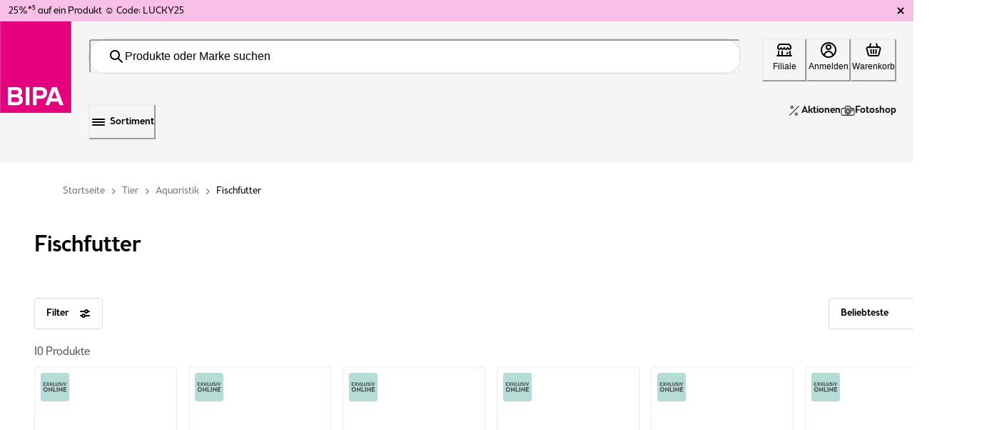

--- FILE ---
content_type: text/html; charset=utf-8
request_url: https://www.bipa.at/c/tier/aquaristik/fischfutter
body_size: 176331
content:
<!doctype html><html lang="de-AT"><head><meta name="charset" content="utf-8"/><meta name="viewport" content="width=device-width, initial-scale=1.0, minimum-scale=1.0, maximum-scale=5.0"/><meta name="format-detection" content="telephone=no"/><link data-react-helmet="true" rel="preload" href="/mobify/bundle/3542/main.css" as="style"/><link data-react-helmet="true" rel="stylesheet" href="/mobify/bundle/3542/main.css"/><link data-react-helmet="true" rel="preload" href="/mobify/bundle/3542/static/fonts/BrooklynSamuelsNo5-Medium.otf" as="font" type="font/otf" crossorigin="anonymous"/><link data-react-helmet="true" rel="preload" href="/mobify/bundle/3542/static/fonts/BrooklynSamuelsNo5-Light.otf" as="font" type="font/otf" crossorigin="anonymous"/><link data-react-helmet="true" rel="icon" type="image/png" sizes="96x96" href="/mobify/bundle/3542/static/img/global/bipa-icon.png"/><link data-react-helmet="true" rel="alternate" hrefLang="de-at" href="https://www.bipa.at/c/tier/aquaristik/fischfutter"/><link data-react-helmet="true" rel="alternate" hrefLang="de" href="https://www.bipa.at/c/tier/aquaristik/fischfutter"/><meta data-react-helmet="true" name="theme-color" content="#e5007d"/><meta data-react-helmet="true" name="apple-mobile-web-app-title" content="BIPA Online Shop"/><meta data-react-helmet="true" name="description" content="Fischfutter ✨ online kaufen ✔ Click &amp;Collect ✔ Gratis Versand ▷ Jetzt kaufen - später zahlen"/><meta data-react-helmet="true" name="keywords"/><script data-react-helmet="true" type="application/ld+json">{"@context":"https://schema.org","@type":"Organization","url":"https://www.bipa.at","logo":"https://www.bipa.at/mobify/bundle/3542/static/img/BIPA_logo.png"}</script><script data-react-helmet="true" type="application/ld+json">{"@context":"https://schema.org","@type":"WebSite","name":"bipa.at","url":"https://www.bipa.at"}</script><script data-react-helmet="true" type="application/ld+json">{"@context":"http://schema.org","@type":"BreadcrumbList","itemListElement":[{"@type":"ListItem","position":1,"name":"home","item":"https://www.bipa.at"},{"@type":"ListItem","position":2,"name":"Tier","item":"https://www.bipa.atc/tier"},{"@type":"ListItem","position":3,"name":"Aquaristik","item":"https://www.bipa.atc/tier-aquaristik"},{"@type":"ListItem","position":4,"name":"Fischfutter","item":"https://www.bipa.atc/tier-aquaristik-fischfutter"}]}</script><script data-react-helmet="true" type="text/javascript" class="optanon-category-C0004">
                    (function () { 
                        var _tsid = 'X5FA1BEB782CE86B5D834A2B19E9D0CCB'; 
                        _tsConfig = { 
                          'yOffset': '0', /* offset from page bottom */
                          'variant': 'custom_reviews', /* default, reviews, custom,  */
                          'customElementId': 'MyCustomTrustbadge', /* required for variants custom and custom_reviews */
                          'trustcardDirection': '', /* for custom variants: topRight, topLeft, bottomRight, bottomLeft */
                          'customBadgeWidth': '', /* for custom variants: 40 - 90 (in pixels) */
                          'customBadgeHeight': '', /* for custom variants: 40 - 90 (in pixels) */
                          'disableResponsive': 'true', /* deactivate responsive behaviour */
                          'disableTrustbadge': 'false', /* deactivate trustbadge */
                          'customCheckoutElementId': ""
                        };
                        var _ts = document.createElement('script');
                        _ts.type = 'text/javascript'; 
                        _ts.charset = 'utf-8'; 
                        _ts.async = true; 
                        _ts.src = '//widgets.trustedshops.com/js/' + _tsid + '.js'; 
                        var __ts = document.getElementsByTagName('script')[0];
                        __ts.parentNode.insertBefore(_ts, __ts);
                      })();
                    </script><title data-react-helmet="true">Fischfutter online kaufen ✨ BIPA</title></head><body><div><svg xmlns="http://www.w3.org/2000/svg" xmlns:xlink="http://www.w3.org/1999/xlink" style="position: absolute; width: 0; height: 0" aria-hidden="true" id="__SVG_SPRITE_NODE__"><symbol viewBox="0 0 79 58" xmlns="http://www.w3.org/2000/svg" xmlns:xlink="http://www.w3.org/1999/xlink" id="account-my-orders">
    <defs>
        <path id="account-my-orders_3f4savmena" d="M0 0h23v41H0z" />
        <path id="account-my-orders_zwe35aka9c" d="M0 0h30v52H0z" />
    </defs>
    <g fill="none" fill-rule="evenodd">
        <g transform="translate(56 17)">
            <mask id="account-my-orders_zaqp569a7b" fill="#fff">
                <use xlink:href="#account-my-orders_3f4savmena" />
            </mask>
            <path d="M16.88 32.37H6.12L1.634 1.475h19.735L16.879 32.37zM6.22 39.526h10.56v-5.68H6.22v5.68zM22.814.253A.77.77 0 0 0 22.241 0H.759a.766.766 0 0 0-.572.253.724.724 0 0 0-.18.587L4.703 33.16v7.102c0 .406.34.737.758.737h12.078c.419 0 .76-.33.76-.737V33.16L22.992.84a.726.726 0 0 0-.179-.587z" fill="#4D555A" mask="url(#account-my-orders_zaqp569a7b)" />
        </g>
        <path d="M61.757 27h9.486c.419 0 .757-.448.757-1s-.338-1-.757-1h-9.486c-.418 0-.757.448-.757 1s.34 1 .757 1M69.365 28h-3.73c-.35 0-.635.448-.635 1s.285 1 .635 1h3.73c.35 0 .635-.448.635-1s-.285-1-.635-1" fill="#4D555A" />
        <g transform="translate(24)">
            <mask id="account-my-orders_65e5rilqgd" fill="#fff">
                <use xlink:href="#account-my-orders_zwe35aka9c" />
            </mask>
            <path d="M28.269 25.316a.708.708 0 0 0-.007.042l-3.574 25.14H5.302l-3.574-25.14c-.001-.014-.003-.028-.007-.042-.875-4.368.758-5.673 4.705-8.829.75-.6 1.596-1.277 2.498-2.039h12.141c.935.79 1.8 1.485 2.566 2.1 4.01 3.218 5.51 4.421 4.638 8.768zM9.401 12.946h11.187V1.501H9.401v11.445zm15.168 2.43c-.745-.597-1.58-1.268-2.481-2.027V.75a.75.75 0 0 0-.75-.75H8.652a.75.75 0 0 0-.75.75v12.6c-.868.73-1.683 1.382-2.412 1.963C1.57 18.448-.799 20.341.248 25.59l3.66 25.765a.75.75 0 0 0 .744.645h20.687a.75.75 0 0 0 .743-.645l3.662-25.765c1.04-5.226-1.169-6.999-5.175-10.213z" fill="#4D555A" mask="url(#account-my-orders_65e5rilqgd)" />
        </g>
        <path d="M43.263 34h-9.527c-.407 0-.736.447-.736 1 0 .552.33 1 .736 1h9.527c.407 0 .737-.448.737-1 0-.553-.33-1-.737-1M40 9a1 1 0 1 1-2 0 1 1 0 0 1 2 0M17.302 56.48l-13.6-.113C1.865 51.482 1.028 42.34 1.663 38.234c.347-2.235 2.055-3.856 4.064-3.856h.002l9.54.007c1.954 0 3.641 1.513 4.01 3.595.726 4.08-.11 13.55-1.977 18.5zm-6.804-37.964c.943 0 1.85.299 2.487.82.702.572 1.058 1.362 1.058 2.347v6.708H6.956v-6.708c0-2.176 1.836-3.167 3.542-3.167zM6.956 29.908h7.087v2.959l-7.087-.005v-2.954zm13.761 7.798c-.482-2.719-2.655-4.71-5.212-4.827V21.683c0-3.074-2.519-4.683-5.007-4.683-1.282 0-2.486.406-3.39 1.143-1.055.863-1.614 2.087-1.614 3.54v11.19c-2.627.118-4.827 2.23-5.274 5.12-.685 4.428.268 14.463 2.318 19.427a.728.728 0 0 0 .665.46l14.581.12h.006a.73.73 0 0 0 .671-.458c2.143-5.153 3.047-15.385 2.256-19.836z" fill="#4D555A" />
        <path d="M13.33 41H9.67c-.37 0-.67.448-.67 1s.3 1 .67 1h3.66c.37 0 .67-.448.67-1s-.3-1-.67-1" fill="#4D555A" />
    </g>
</symbol><symbol viewBox="0 0 73 58" xmlns="http://www.w3.org/2000/svg" id="account-top-categories">
    <g fill="#4D555A" fill-rule="evenodd">
        <path d="m32.5 0-6.335 13.167L12 15.28l10.25 10.248L19.83 40l12.67-6.834L45.17 40l-2.42-14.473L53 15.28l-14.165-2.112L32.5 0zm-8.674 25.002-8.673-8.672 11.987-1.787L32.5 3.4l5.36 11.142 11.987 1.787-8.673 8.672 2.047 12.246L32.5 31.466l-10.721 5.782 2.047-12.246z" />
        <path d="m54.205 18.098 3.277 6.602 12.286 1.775-8.89 8.62 2.098 12.17-10.99-5.746-10.989 5.746 1.155-6.695-1.4-.732L39 50l12.987-6.791L64.974 50l-2.48-14.383L73 25.432l-14.52-2.1L55.337 17zM14.018 31.845 0 33.903l10.143 9.99L7.75 58l12.538-6.66L32.824 58 30.43 43.893 36 38.407l-1.351-.718-5.779 5.692 2.026 11.936-10.61-5.635-10.609 5.635 2.026-11.936-8.582-8.454 11.861-1.741 3.473-7.11L17.362 25zM52 13l-1.072-2L50 12.732z" />
    </g>
</symbol><symbol viewBox="0 0 50 50" fill="none" xmlns="http://www.w3.org/2000/svg" id="badges-1+1_gratis">
<path d="M49.8588 26.1012L50 4.20879C50 4.20879 50.0353 0 45.6599 0H4.34035C4.34035 0 -0.0350734 8.41604e-06 0.00021228 4.20879L0.141355 26.1012H49.8588ZM0.141355 27.4928L0.176641 33.7042C0.176641 33.7042 0.211926 37.9129 3.74049 40.3907L21.4892 49.0798C21.4892 49.0798 24.8766 51.1502 28.5463 49.0798L46.295 40.3907C46.295 40.3907 49.8236 37.9129 49.8588 33.7042L49.8941 27.4928H0.141355Z" fill="#FFED9F" />
<path d="M8.82096 30.887L5.82168 37.6753C5.78639 37.7772 5.85696 37.879 5.96282 37.879H7.33896C7.44482 37.879 7.51539 37.8451 7.58596 37.7432L7.83296 37.1662C7.86825 37.0644 7.9741 37.0305 8.04467 37.0305H10.303C10.4088 37.0305 10.4794 37.0983 10.5147 37.1662L10.7617 37.7432C10.797 37.8451 10.9028 37.879 11.0087 37.879H12.3495C12.4554 37.879 12.5612 37.7772 12.4907 37.6753L9.49139 30.887C9.4561 30.7852 9.35024 30.7513 9.27967 30.7513H9.03267C8.9621 30.7513 8.85625 30.8191 8.82096 30.887ZM9.10324 34.1454C9.10324 34.1115 9.13853 34.1115 9.17382 34.1115C9.2091 34.1115 9.24439 34.1454 9.24439 34.1454L9.91482 35.7407C9.9501 35.7746 9.91482 35.8425 9.84424 35.8425H8.50339C8.43282 35.8425 8.39753 35.7746 8.43282 35.7407L9.10324 34.1454ZM13.3022 30.921V37.7093C13.3022 37.8111 13.3728 37.879 13.4787 37.879H14.7842C14.8901 37.879 14.9607 37.8111 14.9607 37.7093V35.1297C14.9607 35.0618 14.9959 34.994 15.0665 34.994H15.1018C15.3135 34.994 15.4899 34.9939 15.7017 34.96C15.7722 34.96 15.8428 34.96 15.8781 35.0279L17.5012 37.7772C17.5365 37.8451 17.6071 37.879 17.6424 37.879H19.1597C19.3008 37.879 19.3714 37.7093 19.3008 37.6075L17.3248 34.4509C17.2895 34.383 17.3248 34.3151 17.3601 34.2812C18.3128 33.5684 18.9479 32.4483 19.0538 31.1246V30.921C19.0538 30.8191 18.9832 30.7513 18.8774 30.7513H17.5012C17.3954 30.7513 17.3248 30.8191 17.3248 30.921V31.0907C17.2542 32.3805 16.4427 33.7381 15.1018 33.7381H15.0665C14.9959 33.7381 14.9607 33.6702 14.9607 33.6363V30.921C14.9607 30.8191 14.8901 30.7513 14.7842 30.7513H13.4787C13.3728 30.7513 13.3022 30.8531 13.3022 30.921ZM19.7948 30.921V32.041C19.7948 32.1428 19.8654 32.2107 19.9712 32.2107H21.6297C21.7002 32.2107 21.7708 32.2447 21.7708 32.3465V37.7432C21.7708 37.8451 21.8414 37.913 21.9472 37.913H23.2528C23.3587 37.913 23.4292 37.8451 23.4292 37.7432V32.3465C23.4292 32.2786 23.4645 32.2107 23.5351 32.2107H25.2288C25.3346 32.2107 25.4052 32.1428 25.4052 32.041V30.921C25.4052 30.8191 25.3346 30.7513 25.2288 30.7513H19.9359C19.8654 30.7513 19.7948 30.8531 19.7948 30.921ZM26.2168 30.921V37.7093C26.2168 37.8111 26.2874 37.879 26.3932 37.879H27.7341C27.8399 37.879 27.9105 37.8111 27.9105 37.7093V30.921C27.9105 30.8191 27.8399 30.7513 27.7341 30.7513H26.3932C26.3226 30.7513 26.2168 30.8531 26.2168 30.921ZM29.0044 34.6206C29.0044 36.6231 30.4511 38.0148 32.5329 38.0148C34.6148 38.0148 36.0615 36.6571 36.0615 34.6206V34.0436C36.0615 32.041 34.6148 30.6494 32.5329 30.6494C30.4511 30.6494 29.0044 32.041 29.0044 34.0436V34.6206ZM30.6981 34.0436C30.6981 32.8556 31.4038 32.1768 32.4976 32.1768C33.6268 32.1768 34.2972 32.8556 34.2972 34.0436V34.6206C34.2972 35.8085 33.5915 36.4874 32.4976 36.4874C31.3685 36.4874 30.6981 35.8085 30.6981 34.6206V34.0436ZM37.1201 30.921V37.7093C37.1201 37.8111 37.1906 37.879 37.2965 37.879H38.6021C38.7079 37.879 38.7785 37.8111 38.7785 37.7093V34.1794C38.7785 34.1115 38.8843 34.0775 38.9196 34.1454L42.7305 37.845C42.7658 37.879 42.8716 37.913 42.9422 37.913H43.1186C43.2245 37.913 43.295 37.8451 43.295 37.7432V30.9549C43.295 30.8531 43.2245 30.7852 43.1186 30.7852H41.8131C41.7072 30.7852 41.6366 30.8531 41.6366 30.9549V34.4848C41.6366 34.5527 41.5308 34.5867 41.4955 34.5188L37.6493 30.8191C37.6141 30.7852 37.5435 30.7513 37.4729 30.7513H37.3318C37.2259 30.7513 37.1201 30.8531 37.1201 30.921Z" fill="#4D555A" />
<path d="M49.8581 27.4927H0.140625V26.1011H49.8581V27.4927Z" fill="white" />
<path d="M49.8581 27.4927H0.140625V26.1011H49.8581V27.4927Z" fill="url(#badges-1+1_gratis_paint0_linear_21600_42437)" />
<path d="M18.2385 3.83183C18.2385 3.73383 18.1965 3.67783 18.0985 3.67783H17.7765C17.7065 3.67783 17.6645 3.64983 17.6225 3.57983C17.5805 3.50983 17.5665 3.43983 17.6085 3.36983L18.3645 2.13783C18.4065 2.06783 18.4765 2.03983 18.5465 2.03983H19.7505C19.8905 2.03983 19.9605 2.10983 19.9605 2.23583V11.7278C19.9605 11.7838 19.9465 11.8258 19.9045 11.8678C19.8625 11.9098 19.8065 11.9238 19.7645 11.9238H18.4345C18.3085 11.9238 18.2385 11.8538 18.2385 11.7278V3.83183ZM25.6213 7.73783V10.0898C25.6213 10.1458 25.6073 10.1878 25.5653 10.2298C25.5233 10.2718 25.4673 10.2858 25.4253 10.2858H24.5853C24.5433 10.2858 24.5013 10.2718 24.4593 10.2298C24.4173 10.1878 24.3893 10.1458 24.3893 10.0898V7.73783C24.3893 7.63983 24.3333 7.59783 24.2353 7.59783H21.8973C21.7573 7.59783 21.6873 7.52783 21.6873 7.38783V6.56183C21.6873 6.43583 21.7573 6.36583 21.8973 6.36583H24.2353C24.3333 6.36583 24.3893 6.32383 24.3893 6.22583V3.87383C24.3893 3.81783 24.4173 3.76183 24.4593 3.71983C24.5013 3.67783 24.5433 3.66383 24.5853 3.66383H25.4253C25.4673 3.66383 25.5233 3.67783 25.5653 3.71983C25.6073 3.76183 25.6213 3.81783 25.6213 3.87383V6.22583C25.6213 6.32383 25.6773 6.36583 25.7753 6.36583H28.1133C28.1553 6.36583 28.2113 6.37983 28.2533 6.42183C28.2953 6.46383 28.3093 6.51983 28.3093 6.56183V7.40183C28.3093 7.44383 28.2953 7.48583 28.2533 7.52783C28.2113 7.56983 28.1553 7.59783 28.1133 7.59783H25.7753C25.6773 7.59783 25.6213 7.63983 25.6213 7.73783ZM30.1467 3.83183C30.1467 3.73383 30.1047 3.67783 30.0067 3.67783H29.6847C29.6147 3.67783 29.5727 3.64983 29.5307 3.57983C29.4887 3.50983 29.4747 3.43983 29.5167 3.36983L30.2727 2.13783C30.3147 2.06783 30.3847 2.03983 30.4547 2.03983H31.6587C31.7987 2.03983 31.8687 2.10983 31.8687 2.23583V11.7278C31.8687 11.7838 31.8547 11.8258 31.8127 11.8678C31.7707 11.9098 31.7147 11.9238 31.6727 11.9238H30.3427C30.2167 11.9238 30.1467 11.8538 30.1467 11.7278V3.83183Z" fill="#4D555A" />
<path d="M6.78774 19.447V18.809C6.78774 17.72 7.12874 16.829 7.82174 16.147C8.50374 15.465 9.38374 15.124 10.4507 15.124C11.2647 15.124 11.9577 15.344 12.5407 15.773C12.6397 15.828 12.6507 15.905 12.5737 15.993L11.9907 16.763C11.9247 16.84 11.8477 16.851 11.7487 16.785C11.3857 16.51 10.9457 16.378 10.4507 16.378C9.76874 16.378 9.21874 16.598 8.80074 17.038C8.37174 17.489 8.16274 18.072 8.16274 18.809V19.447C8.16274 20.184 8.37174 20.767 8.77874 21.207C9.18574 21.647 9.73574 21.867 10.4287 21.867C10.9237 21.867 11.3637 21.746 11.7377 21.504C11.8147 21.46 11.8477 21.383 11.8477 21.284V20.162C11.8477 20.085 11.8147 20.052 11.7377 20.052H10.5277C10.4177 20.052 10.3627 19.997 10.3627 19.898V19.194C10.3627 19.095 10.4177 19.04 10.5277 19.04H13.0467C13.1457 19.04 13.2007 19.095 13.2007 19.194V22.846C13.2007 22.879 13.1897 22.912 13.1567 22.945C13.1237 22.978 13.0907 23 13.0467 23H12.9147C12.8377 23 12.7717 22.967 12.7277 22.912L12.3427 22.494C12.2987 22.439 12.2437 22.439 12.1777 22.483C11.6827 22.901 11.0337 23.11 10.2417 23.11C9.21874 23.11 8.39374 22.769 7.75574 22.087C7.10674 21.416 6.78774 20.536 6.78774 19.447ZM14.7114 15.388C14.7114 15.355 14.7334 15.311 14.7664 15.278C14.7994 15.245 14.8324 15.234 14.8764 15.234H18.1214C18.7704 15.234 19.3094 15.465 19.7494 15.916C20.1894 16.367 20.4094 16.928 20.4094 17.599V17.687C20.4094 18.237 20.2554 18.71 19.9364 19.095C19.6174 19.48 19.2324 19.755 18.7814 19.909C18.7044 19.931 18.6714 19.975 18.6934 20.052C18.8144 20.602 19.0564 21.031 19.3974 21.35C19.7384 21.669 20.1564 21.845 20.6624 21.878C20.7614 21.889 20.8054 21.944 20.8054 22.043V22.912C20.8054 23.022 20.7504 23.077 20.6514 23.077C19.8044 23.066 19.0894 22.802 18.5064 22.285C17.9234 21.768 17.5494 21.064 17.3844 20.173C17.3734 20.096 17.3184 20.052 17.2414 20.052H16.1854C16.1084 20.052 16.0754 20.096 16.0754 20.173V22.846C16.0754 22.89 16.0644 22.923 16.0314 22.956C15.9984 22.989 15.9544 23 15.9214 23H14.8764C14.7664 23 14.7114 22.945 14.7114 22.846V15.388ZM16.0754 16.565V18.886C16.0754 18.963 16.1084 19.007 16.1854 19.007H17.7034C18.0884 19.007 18.3854 18.897 18.6164 18.666C18.8364 18.446 18.9464 18.149 18.9464 17.764V17.687C18.9464 17.302 18.8364 16.994 18.6054 16.774C18.3744 16.554 18.0664 16.444 17.6594 16.444H16.1854C16.1084 16.444 16.0754 16.488 16.0754 16.565ZM24.3645 15.355C24.3975 15.278 24.4635 15.234 24.5405 15.234H24.7385C24.8155 15.234 24.8815 15.278 24.9145 15.355L28.1045 22.802C28.1155 22.857 28.1155 22.901 28.0825 22.934C28.0495 22.978 28.0165 23 27.9615 23H26.9055C26.8065 23 26.7295 22.956 26.6855 22.868L26.2785 21.878C26.2345 21.779 26.1575 21.724 26.0475 21.724H23.2315C23.1215 21.724 23.0445 21.779 23.0115 21.878L22.5935 22.868C22.5605 22.956 22.4835 23 22.3845 23H21.3175C21.2625 23 21.2295 22.978 21.1965 22.934C21.1635 22.901 21.1635 22.857 21.1855 22.802L24.3645 15.355ZM24.5625 18.094L23.5175 20.602C23.4845 20.679 23.5175 20.712 23.5945 20.712H25.6955C25.7725 20.712 25.7945 20.679 25.7615 20.602L24.7165 18.094C24.7055 18.061 24.6725 18.039 24.6395 18.039C24.6065 18.039 24.5735 18.061 24.5625 18.094ZM28.4577 15.388C28.4577 15.289 28.5127 15.234 28.6227 15.234H34.1337C34.1667 15.234 34.2107 15.245 34.2437 15.278C34.2767 15.311 34.2877 15.355 34.2877 15.388V16.29C34.2877 16.334 34.2767 16.367 34.2437 16.4C34.2107 16.433 34.1667 16.444 34.1337 16.444H32.1647C32.0877 16.444 32.0547 16.488 32.0547 16.565V22.846C32.0547 22.945 31.9997 23 31.8897 23H30.8557C30.7567 23 30.7017 22.945 30.7017 22.846V16.565C30.7017 16.532 30.6907 16.51 30.6687 16.477C30.6357 16.455 30.6137 16.444 30.5807 16.444H28.6227C28.5127 16.444 28.4577 16.389 28.4577 16.29V15.388ZM35.272 15.388C35.272 15.355 35.294 15.311 35.327 15.278C35.36 15.245 35.393 15.234 35.426 15.234H36.482C36.515 15.234 36.559 15.245 36.592 15.278C36.625 15.311 36.636 15.355 36.636 15.388V22.846C36.636 22.89 36.625 22.923 36.592 22.956C36.559 22.989 36.515 23 36.482 23H35.426C35.393 23 35.36 22.989 35.327 22.956C35.294 22.923 35.272 22.89 35.272 22.846V15.388ZM40.6353 15.124C41.3613 15.124 42.0213 15.355 42.6263 15.817C42.7033 15.883 42.7143 15.96 42.6593 16.037L42.0543 16.829C41.9773 16.928 41.9003 16.939 41.8233 16.851C41.4603 16.565 41.0643 16.422 40.6353 16.422C40.2723 16.422 39.9863 16.499 39.7773 16.664C39.5683 16.829 39.4693 17.049 39.4693 17.302V17.335C39.4693 17.632 39.5903 17.852 39.8213 17.995C40.0523 18.149 40.4813 18.303 41.0863 18.446C41.8453 18.611 42.4063 18.864 42.7693 19.205C43.1323 19.546 43.3193 20.03 43.3193 20.657V20.701C43.3193 21.405 43.0663 21.977 42.5493 22.428C42.0323 22.879 41.3283 23.11 40.4373 23.11C39.9643 23.11 39.5133 23.022 39.0623 22.857C38.6113 22.692 38.2263 22.494 37.9183 22.263C37.8193 22.197 37.8083 22.12 37.8853 22.032L38.5013 21.218C38.5233 21.185 38.5563 21.174 38.6003 21.163C38.6443 21.163 38.6883 21.174 38.7213 21.207C38.9193 21.372 39.1723 21.515 39.4913 21.636C39.8103 21.768 40.1183 21.834 40.4373 21.834C40.9323 21.834 41.2953 21.735 41.5483 21.537C41.7903 21.35 41.9113 21.086 41.9113 20.756V20.712C41.9113 20.558 41.8893 20.426 41.8343 20.305C41.7793 20.195 41.7133 20.107 41.6363 20.03C41.5593 19.953 41.4383 19.887 41.2623 19.81C41.0863 19.744 40.9323 19.689 40.7893 19.656L40.1623 19.491C39.9093 19.436 39.7113 19.381 39.5683 19.326C39.4143 19.282 39.2383 19.205 39.0293 19.095C38.8203 18.985 38.6553 18.864 38.5343 18.721C38.4133 18.578 38.3143 18.391 38.2263 18.16C38.1383 17.929 38.0943 17.654 38.0943 17.357V17.313C38.0943 16.664 38.3253 16.136 38.7983 15.729C39.2713 15.322 39.8763 15.124 40.6353 15.124Z" fill="#4D555A" />
<defs>
<linearGradient id="badges-1+1_gratis_paint0_linear_21600_42437" x1="24.9994" y1="26.1011" x2="24.9994" y2="27.4927" gradientUnits="userSpaceOnUse">
<stop stop-color="white" />
<stop offset="1" stop-color="white" stop-opacity="0" />
</linearGradient>
</defs>
</symbol><symbol viewBox="0 0 50 50" fill="none" xmlns="http://www.w3.org/2000/svg" id="badges-2+1_gratis">
<path d="M49.8588 26.1012L50 4.20879C50 4.20879 50.0353 0 45.6599 0H4.34035C4.34035 0 -0.0350734 8.41604e-06 0.00021228 4.20879L0.141355 26.1012H49.8588ZM0.141355 27.4928L0.176641 33.7042C0.176641 33.7042 0.211926 37.9129 3.74049 40.3907L21.4892 49.0798C21.4892 49.0798 24.8766 51.1502 28.5463 49.0798L46.295 40.3907C46.295 40.3907 49.8236 37.9129 49.8588 33.7042L49.8941 27.4928H0.141355Z" fill="#FFED9F" />
<path d="M8.82096 30.887L5.82168 37.6753C5.78639 37.7772 5.85696 37.879 5.96282 37.879H7.33896C7.44482 37.879 7.51539 37.8451 7.58596 37.7432L7.83296 37.1662C7.86825 37.0644 7.9741 37.0305 8.04467 37.0305H10.303C10.4088 37.0305 10.4794 37.0983 10.5147 37.1662L10.7617 37.7432C10.797 37.8451 10.9028 37.879 11.0087 37.879H12.3495C12.4554 37.879 12.5612 37.7772 12.4907 37.6753L9.49139 30.887C9.4561 30.7852 9.35024 30.7513 9.27967 30.7513H9.03267C8.9621 30.7513 8.85625 30.8191 8.82096 30.887ZM9.10324 34.1454C9.10324 34.1115 9.13853 34.1115 9.17382 34.1115C9.2091 34.1115 9.24439 34.1454 9.24439 34.1454L9.91482 35.7407C9.9501 35.7746 9.91482 35.8425 9.84424 35.8425H8.50339C8.43282 35.8425 8.39753 35.7746 8.43282 35.7407L9.10324 34.1454ZM13.3022 30.921V37.7093C13.3022 37.8111 13.3728 37.879 13.4787 37.879H14.7842C14.8901 37.879 14.9607 37.8111 14.9607 37.7093V35.1297C14.9607 35.0618 14.9959 34.994 15.0665 34.994H15.1018C15.3135 34.994 15.4899 34.9939 15.7017 34.96C15.7722 34.96 15.8428 34.96 15.8781 35.0279L17.5012 37.7772C17.5365 37.8451 17.6071 37.879 17.6424 37.879H19.1597C19.3008 37.879 19.3714 37.7093 19.3008 37.6075L17.3248 34.4509C17.2895 34.383 17.3248 34.3151 17.3601 34.2812C18.3128 33.5684 18.9479 32.4483 19.0538 31.1246V30.921C19.0538 30.8191 18.9832 30.7513 18.8774 30.7513H17.5012C17.3954 30.7513 17.3248 30.8191 17.3248 30.921V31.0907C17.2542 32.3805 16.4427 33.7381 15.1018 33.7381H15.0665C14.9959 33.7381 14.9607 33.6702 14.9607 33.6363V30.921C14.9607 30.8191 14.8901 30.7513 14.7842 30.7513H13.4787C13.3728 30.7513 13.3022 30.8531 13.3022 30.921ZM19.7948 30.921V32.041C19.7948 32.1428 19.8654 32.2107 19.9712 32.2107H21.6297C21.7002 32.2107 21.7708 32.2447 21.7708 32.3465V37.7432C21.7708 37.8451 21.8414 37.913 21.9472 37.913H23.2528C23.3587 37.913 23.4292 37.8451 23.4292 37.7432V32.3465C23.4292 32.2786 23.4645 32.2107 23.5351 32.2107H25.2288C25.3346 32.2107 25.4052 32.1428 25.4052 32.041V30.921C25.4052 30.8191 25.3346 30.7513 25.2288 30.7513H19.9359C19.8654 30.7513 19.7948 30.8531 19.7948 30.921ZM26.2168 30.921V37.7093C26.2168 37.8111 26.2874 37.879 26.3932 37.879H27.7341C27.8399 37.879 27.9105 37.8111 27.9105 37.7093V30.921C27.9105 30.8191 27.8399 30.7513 27.7341 30.7513H26.3932C26.3226 30.7513 26.2168 30.8531 26.2168 30.921ZM29.0044 34.6206C29.0044 36.6231 30.4511 38.0148 32.5329 38.0148C34.6148 38.0148 36.0615 36.6571 36.0615 34.6206V34.0436C36.0615 32.041 34.6148 30.6494 32.5329 30.6494C30.4511 30.6494 29.0044 32.041 29.0044 34.0436V34.6206ZM30.6981 34.0436C30.6981 32.8556 31.4038 32.1768 32.4976 32.1768C33.6268 32.1768 34.2972 32.8556 34.2972 34.0436V34.6206C34.2972 35.8085 33.5915 36.4874 32.4976 36.4874C31.3685 36.4874 30.6981 35.8085 30.6981 34.6206V34.0436ZM37.1201 30.921V37.7093C37.1201 37.8111 37.1906 37.879 37.2965 37.879H38.6021C38.7079 37.879 38.7785 37.8111 38.7785 37.7093V34.1794C38.7785 34.1115 38.8843 34.0775 38.9196 34.1454L42.7305 37.845C42.7658 37.879 42.8716 37.913 42.9422 37.913H43.1186C43.2245 37.913 43.295 37.8451 43.295 37.7432V30.9549C43.295 30.8531 43.2245 30.7852 43.1186 30.7852H41.8131C41.7072 30.7852 41.6366 30.8531 41.6366 30.9549V34.4848C41.6366 34.5527 41.5308 34.5867 41.4955 34.5188L37.6493 30.8191C37.6141 30.7852 37.5435 30.7513 37.4729 30.7513H37.3318C37.2259 30.7513 37.1201 30.8531 37.1201 30.921Z" fill="#4D555A" />
<path d="M49.8581 27.4927H0.140625V26.1011H49.8581V27.4927Z" fill="white" />
<path d="M49.8581 27.4927H0.140625V26.1011H49.8581V27.4927Z" fill="url(#badges-2+1_gratis_paint0_linear_21600_42438)" />
<path d="M18.6383 1.89983C19.6323 1.89983 20.4163 2.16583 21.0043 2.68383C21.5783 3.21583 21.8723 3.92983 21.8723 4.81183V5.06383C21.8723 5.80583 21.4383 6.67383 20.5843 7.66783L18.3163 10.2718C18.3023 10.2998 18.3023 10.3278 18.3163 10.3698C18.3303 10.4118 18.3443 10.4258 18.3863 10.4258H21.4663C21.5083 10.4258 21.5643 10.4398 21.6063 10.4818C21.6483 10.5238 21.6623 10.5658 21.6623 10.6218V11.7278C21.6623 11.7838 21.6483 11.8258 21.6063 11.8678C21.5643 11.9098 21.5083 11.9238 21.4663 11.9238H16.1603C16.1183 11.9238 16.0763 11.9098 16.0343 11.8678C15.9923 11.8258 15.9643 11.7838 15.9643 11.7278V10.9718C15.9643 10.8738 15.9923 10.7758 16.0623 10.7058L19.2963 6.85583C19.8563 6.18383 20.1363 5.60983 20.1363 5.11983V4.93783C20.1363 4.47583 19.9823 4.09783 19.6883 3.81783C19.3803 3.53783 18.9743 3.39783 18.4703 3.39783C17.8963 3.39783 17.4063 3.50983 17.0003 3.74783C16.8603 3.80383 16.7623 3.77583 16.7203 3.64983L16.3423 2.73983C16.2863 2.61383 16.3143 2.52983 16.4263 2.47383C17.1123 2.09583 17.8403 1.89983 18.6383 1.89983ZM27.1115 7.73783V10.0898C27.1115 10.1458 27.0975 10.1878 27.0555 10.2298C27.0135 10.2718 26.9575 10.2858 26.9155 10.2858H26.0755C26.0335 10.2858 25.9915 10.2718 25.9495 10.2298C25.9075 10.1878 25.8795 10.1458 25.8795 10.0898V7.73783C25.8795 7.63983 25.8235 7.59783 25.7255 7.59783H23.3875C23.2475 7.59783 23.1775 7.52783 23.1775 7.38783V6.56183C23.1775 6.43583 23.2475 6.36583 23.3875 6.36583H25.7255C25.8235 6.36583 25.8795 6.32383 25.8795 6.22583V3.87383C25.8795 3.81783 25.9075 3.76183 25.9495 3.71983C25.9915 3.67783 26.0335 3.66383 26.0755 3.66383H26.9155C26.9575 3.66383 27.0135 3.67783 27.0555 3.71983C27.0975 3.76183 27.1115 3.81783 27.1115 3.87383V6.22583C27.1115 6.32383 27.1675 6.36583 27.2655 6.36583H29.6035C29.6455 6.36583 29.7015 6.37983 29.7435 6.42183C29.7855 6.46383 29.7995 6.51983 29.7995 6.56183V7.40183C29.7995 7.44383 29.7855 7.48583 29.7435 7.52783C29.7015 7.56983 29.6455 7.59783 29.6035 7.59783H27.2655C27.1675 7.59783 27.1115 7.63983 27.1115 7.73783ZM31.6369 3.83183C31.6369 3.73383 31.5949 3.67783 31.4969 3.67783H31.1749C31.1049 3.67783 31.0629 3.64983 31.0209 3.57983C30.9789 3.50983 30.9649 3.43983 31.0069 3.36983L31.7629 2.13783C31.8049 2.06783 31.8749 2.03983 31.9449 2.03983H33.1489C33.2889 2.03983 33.3589 2.10983 33.3589 2.23583V11.7278C33.3589 11.7838 33.3449 11.8258 33.3029 11.8678C33.2609 11.9098 33.2049 11.9238 33.1629 11.9238H31.8329C31.7069 11.9238 31.6369 11.8538 31.6369 11.7278V3.83183Z" fill="#4D555A" />
<path d="M6.78774 19.447V18.809C6.78774 17.72 7.12874 16.829 7.82174 16.147C8.50374 15.465 9.38374 15.124 10.4507 15.124C11.2647 15.124 11.9577 15.344 12.5407 15.773C12.6397 15.828 12.6507 15.905 12.5737 15.993L11.9907 16.763C11.9247 16.84 11.8477 16.851 11.7487 16.785C11.3857 16.51 10.9457 16.378 10.4507 16.378C9.76874 16.378 9.21874 16.598 8.80074 17.038C8.37174 17.489 8.16274 18.072 8.16274 18.809V19.447C8.16274 20.184 8.37174 20.767 8.77874 21.207C9.18574 21.647 9.73574 21.867 10.4287 21.867C10.9237 21.867 11.3637 21.746 11.7377 21.504C11.8147 21.46 11.8477 21.383 11.8477 21.284V20.162C11.8477 20.085 11.8147 20.052 11.7377 20.052H10.5277C10.4177 20.052 10.3627 19.997 10.3627 19.898V19.194C10.3627 19.095 10.4177 19.04 10.5277 19.04H13.0467C13.1457 19.04 13.2007 19.095 13.2007 19.194V22.846C13.2007 22.879 13.1897 22.912 13.1567 22.945C13.1237 22.978 13.0907 23 13.0467 23H12.9147C12.8377 23 12.7717 22.967 12.7277 22.912L12.3427 22.494C12.2987 22.439 12.2437 22.439 12.1777 22.483C11.6827 22.901 11.0337 23.11 10.2417 23.11C9.21874 23.11 8.39374 22.769 7.75574 22.087C7.10674 21.416 6.78774 20.536 6.78774 19.447ZM14.7114 15.388C14.7114 15.355 14.7334 15.311 14.7664 15.278C14.7994 15.245 14.8324 15.234 14.8764 15.234H18.1214C18.7704 15.234 19.3094 15.465 19.7494 15.916C20.1894 16.367 20.4094 16.928 20.4094 17.599V17.687C20.4094 18.237 20.2554 18.71 19.9364 19.095C19.6174 19.48 19.2324 19.755 18.7814 19.909C18.7044 19.931 18.6714 19.975 18.6934 20.052C18.8144 20.602 19.0564 21.031 19.3974 21.35C19.7384 21.669 20.1564 21.845 20.6624 21.878C20.7614 21.889 20.8054 21.944 20.8054 22.043V22.912C20.8054 23.022 20.7504 23.077 20.6514 23.077C19.8044 23.066 19.0894 22.802 18.5064 22.285C17.9234 21.768 17.5494 21.064 17.3844 20.173C17.3734 20.096 17.3184 20.052 17.2414 20.052H16.1854C16.1084 20.052 16.0754 20.096 16.0754 20.173V22.846C16.0754 22.89 16.0644 22.923 16.0314 22.956C15.9984 22.989 15.9544 23 15.9214 23H14.8764C14.7664 23 14.7114 22.945 14.7114 22.846V15.388ZM16.0754 16.565V18.886C16.0754 18.963 16.1084 19.007 16.1854 19.007H17.7034C18.0884 19.007 18.3854 18.897 18.6164 18.666C18.8364 18.446 18.9464 18.149 18.9464 17.764V17.687C18.9464 17.302 18.8364 16.994 18.6054 16.774C18.3744 16.554 18.0664 16.444 17.6594 16.444H16.1854C16.1084 16.444 16.0754 16.488 16.0754 16.565ZM24.3645 15.355C24.3975 15.278 24.4635 15.234 24.5405 15.234H24.7385C24.8155 15.234 24.8815 15.278 24.9145 15.355L28.1045 22.802C28.1155 22.857 28.1155 22.901 28.0825 22.934C28.0495 22.978 28.0165 23 27.9615 23H26.9055C26.8065 23 26.7295 22.956 26.6855 22.868L26.2785 21.878C26.2345 21.779 26.1575 21.724 26.0475 21.724H23.2315C23.1215 21.724 23.0445 21.779 23.0115 21.878L22.5935 22.868C22.5605 22.956 22.4835 23 22.3845 23H21.3175C21.2625 23 21.2295 22.978 21.1965 22.934C21.1635 22.901 21.1635 22.857 21.1855 22.802L24.3645 15.355ZM24.5625 18.094L23.5175 20.602C23.4845 20.679 23.5175 20.712 23.5945 20.712H25.6955C25.7725 20.712 25.7945 20.679 25.7615 20.602L24.7165 18.094C24.7055 18.061 24.6725 18.039 24.6395 18.039C24.6065 18.039 24.5735 18.061 24.5625 18.094ZM28.4577 15.388C28.4577 15.289 28.5127 15.234 28.6227 15.234H34.1337C34.1667 15.234 34.2107 15.245 34.2437 15.278C34.2767 15.311 34.2877 15.355 34.2877 15.388V16.29C34.2877 16.334 34.2767 16.367 34.2437 16.4C34.2107 16.433 34.1667 16.444 34.1337 16.444H32.1647C32.0877 16.444 32.0547 16.488 32.0547 16.565V22.846C32.0547 22.945 31.9997 23 31.8897 23H30.8557C30.7567 23 30.7017 22.945 30.7017 22.846V16.565C30.7017 16.532 30.6907 16.51 30.6687 16.477C30.6357 16.455 30.6137 16.444 30.5807 16.444H28.6227C28.5127 16.444 28.4577 16.389 28.4577 16.29V15.388ZM35.272 15.388C35.272 15.355 35.294 15.311 35.327 15.278C35.36 15.245 35.393 15.234 35.426 15.234H36.482C36.515 15.234 36.559 15.245 36.592 15.278C36.625 15.311 36.636 15.355 36.636 15.388V22.846C36.636 22.89 36.625 22.923 36.592 22.956C36.559 22.989 36.515 23 36.482 23H35.426C35.393 23 35.36 22.989 35.327 22.956C35.294 22.923 35.272 22.89 35.272 22.846V15.388ZM40.6353 15.124C41.3613 15.124 42.0213 15.355 42.6263 15.817C42.7033 15.883 42.7143 15.96 42.6593 16.037L42.0543 16.829C41.9773 16.928 41.9003 16.939 41.8233 16.851C41.4603 16.565 41.0643 16.422 40.6353 16.422C40.2723 16.422 39.9863 16.499 39.7773 16.664C39.5683 16.829 39.4693 17.049 39.4693 17.302V17.335C39.4693 17.632 39.5903 17.852 39.8213 17.995C40.0523 18.149 40.4813 18.303 41.0863 18.446C41.8453 18.611 42.4063 18.864 42.7693 19.205C43.1323 19.546 43.3193 20.03 43.3193 20.657V20.701C43.3193 21.405 43.0663 21.977 42.5493 22.428C42.0323 22.879 41.3283 23.11 40.4373 23.11C39.9643 23.11 39.5133 23.022 39.0623 22.857C38.6113 22.692 38.2263 22.494 37.9183 22.263C37.8193 22.197 37.8083 22.12 37.8853 22.032L38.5013 21.218C38.5233 21.185 38.5563 21.174 38.6003 21.163C38.6443 21.163 38.6883 21.174 38.7213 21.207C38.9193 21.372 39.1723 21.515 39.4913 21.636C39.8103 21.768 40.1183 21.834 40.4373 21.834C40.9323 21.834 41.2953 21.735 41.5483 21.537C41.7903 21.35 41.9113 21.086 41.9113 20.756V20.712C41.9113 20.558 41.8893 20.426 41.8343 20.305C41.7793 20.195 41.7133 20.107 41.6363 20.03C41.5593 19.953 41.4383 19.887 41.2623 19.81C41.0863 19.744 40.9323 19.689 40.7893 19.656L40.1623 19.491C39.9093 19.436 39.7113 19.381 39.5683 19.326C39.4143 19.282 39.2383 19.205 39.0293 19.095C38.8203 18.985 38.6553 18.864 38.5343 18.721C38.4133 18.578 38.3143 18.391 38.2263 18.16C38.1383 17.929 38.0943 17.654 38.0943 17.357V17.313C38.0943 16.664 38.3253 16.136 38.7983 15.729C39.2713 15.322 39.8763 15.124 40.6353 15.124Z" fill="#4D555A" />
<defs>
<linearGradient id="badges-2+1_gratis_paint0_linear_21600_42438" x1="24.9994" y1="26.1011" x2="24.9994" y2="27.4927" gradientUnits="userSpaceOnUse">
<stop stop-color="white" />
<stop offset="1" stop-color="white" stop-opacity="0" />
</linearGradient>
</defs>
</symbol><symbol viewBox="0 0 50 50" fill="none" xmlns="http://www.w3.org/2000/svg" id="badges-2+2_gratis">
<path d="M49.8588 26.1012L50 4.20879C50 4.20879 50.0353 0 45.6599 0H4.34035C4.34035 0 -0.0350734 8.41604e-06 0.00021228 4.20879L0.141355 26.1012H49.8588ZM0.141355 27.4928L0.176641 33.7042C0.176641 33.7042 0.211926 37.9129 3.74049 40.3907L21.4892 49.0798C21.4892 49.0798 24.8766 51.1502 28.5463 49.0798L46.295 40.3907C46.295 40.3907 49.8236 37.9129 49.8588 33.7042L49.8941 27.4928H0.141355Z" fill="#FFED9F" />
<path d="M8.82096 30.887L5.82168 37.6753C5.78639 37.7772 5.85696 37.879 5.96282 37.879H7.33896C7.44482 37.879 7.51539 37.8451 7.58596 37.7432L7.83296 37.1662C7.86825 37.0644 7.9741 37.0305 8.04467 37.0305H10.303C10.4088 37.0305 10.4794 37.0983 10.5147 37.1662L10.7617 37.7432C10.797 37.8451 10.9028 37.879 11.0087 37.879H12.3495C12.4554 37.879 12.5612 37.7772 12.4907 37.6753L9.49139 30.887C9.4561 30.7852 9.35024 30.7513 9.27967 30.7513H9.03267C8.9621 30.7513 8.85625 30.8191 8.82096 30.887ZM9.10324 34.1454C9.10324 34.1115 9.13853 34.1115 9.17382 34.1115C9.2091 34.1115 9.24439 34.1454 9.24439 34.1454L9.91482 35.7407C9.9501 35.7746 9.91482 35.8425 9.84424 35.8425H8.50339C8.43282 35.8425 8.39753 35.7746 8.43282 35.7407L9.10324 34.1454ZM13.3022 30.921V37.7093C13.3022 37.8111 13.3728 37.879 13.4787 37.879H14.7842C14.8901 37.879 14.9607 37.8111 14.9607 37.7093V35.1297C14.9607 35.0618 14.9959 34.994 15.0665 34.994H15.1018C15.3135 34.994 15.4899 34.9939 15.7017 34.96C15.7722 34.96 15.8428 34.96 15.8781 35.0279L17.5012 37.7772C17.5365 37.8451 17.6071 37.879 17.6424 37.879H19.1597C19.3008 37.879 19.3714 37.7093 19.3008 37.6075L17.3248 34.4509C17.2895 34.383 17.3248 34.3151 17.3601 34.2812C18.3128 33.5684 18.9479 32.4483 19.0538 31.1246V30.921C19.0538 30.8191 18.9832 30.7513 18.8774 30.7513H17.5012C17.3954 30.7513 17.3248 30.8191 17.3248 30.921V31.0907C17.2542 32.3805 16.4427 33.7381 15.1018 33.7381H15.0665C14.9959 33.7381 14.9607 33.6702 14.9607 33.6363V30.921C14.9607 30.8191 14.8901 30.7513 14.7842 30.7513H13.4787C13.3728 30.7513 13.3022 30.8531 13.3022 30.921ZM19.7948 30.921V32.041C19.7948 32.1428 19.8654 32.2107 19.9712 32.2107H21.6297C21.7002 32.2107 21.7708 32.2447 21.7708 32.3465V37.7432C21.7708 37.8451 21.8414 37.913 21.9472 37.913H23.2528C23.3587 37.913 23.4292 37.8451 23.4292 37.7432V32.3465C23.4292 32.2786 23.4645 32.2107 23.5351 32.2107H25.2288C25.3346 32.2107 25.4052 32.1428 25.4052 32.041V30.921C25.4052 30.8191 25.3346 30.7513 25.2288 30.7513H19.9359C19.8654 30.7513 19.7948 30.8531 19.7948 30.921ZM26.2168 30.921V37.7093C26.2168 37.8111 26.2874 37.879 26.3932 37.879H27.7341C27.8399 37.879 27.9105 37.8111 27.9105 37.7093V30.921C27.9105 30.8191 27.8399 30.7513 27.7341 30.7513H26.3932C26.3226 30.7513 26.2168 30.8531 26.2168 30.921ZM29.0044 34.6206C29.0044 36.6231 30.4511 38.0148 32.5329 38.0148C34.6148 38.0148 36.0615 36.6571 36.0615 34.6206V34.0436C36.0615 32.041 34.6148 30.6494 32.5329 30.6494C30.4511 30.6494 29.0044 32.041 29.0044 34.0436V34.6206ZM30.6981 34.0436C30.6981 32.8556 31.4038 32.1768 32.4976 32.1768C33.6268 32.1768 34.2972 32.8556 34.2972 34.0436V34.6206C34.2972 35.8085 33.5915 36.4874 32.4976 36.4874C31.3685 36.4874 30.6981 35.8085 30.6981 34.6206V34.0436ZM37.1201 30.921V37.7093C37.1201 37.8111 37.1906 37.879 37.2965 37.879H38.6021C38.7079 37.879 38.7785 37.8111 38.7785 37.7093V34.1794C38.7785 34.1115 38.8843 34.0775 38.9196 34.1454L42.7305 37.845C42.7658 37.879 42.8716 37.913 42.9422 37.913H43.1186C43.2245 37.913 43.295 37.8451 43.295 37.7432V30.9549C43.295 30.8531 43.2245 30.7852 43.1186 30.7852H41.8131C41.7072 30.7852 41.6366 30.8531 41.6366 30.9549V34.4848C41.6366 34.5527 41.5308 34.5867 41.4955 34.5188L37.6493 30.8191C37.6141 30.7852 37.5435 30.7513 37.4729 30.7513H37.3318C37.2259 30.7513 37.1201 30.8531 37.1201 30.921Z" fill="#4D555A" />
<path d="M49.8581 27.4927H0.140625V26.1011H49.8581V27.4927Z" fill="white" />
<path d="M49.8581 27.4927H0.140625V26.1011H49.8581V27.4927Z" fill="url(#badges-2+2_gratis_paint0_linear_21600_42440)" />
<path d="M17.148 1.89983C18.142 1.89983 18.926 2.16583 19.514 2.68383C20.088 3.21583 20.382 3.92983 20.382 4.81183V5.06383C20.382 5.80583 19.948 6.67383 19.094 7.66783L16.826 10.2718C16.812 10.2998 16.812 10.3278 16.826 10.3698C16.84 10.4118 16.854 10.4258 16.896 10.4258H19.976C20.018 10.4258 20.074 10.4398 20.116 10.4818C20.158 10.5238 20.172 10.5658 20.172 10.6218V11.7278C20.172 11.7838 20.158 11.8258 20.116 11.8678C20.074 11.9098 20.018 11.9238 19.976 11.9238H14.67C14.628 11.9238 14.586 11.9098 14.544 11.8678C14.502 11.8258 14.474 11.7838 14.474 11.7278V10.9718C14.474 10.8738 14.502 10.7758 14.572 10.7058L17.806 6.85583C18.366 6.18383 18.646 5.60983 18.646 5.11983V4.93783C18.646 4.47583 18.492 4.09783 18.198 3.81783C17.89 3.53783 17.484 3.39783 16.98 3.39783C16.406 3.39783 15.916 3.50983 15.51 3.74783C15.37 3.80383 15.272 3.77583 15.23 3.64983L14.852 2.73983C14.796 2.61383 14.824 2.52983 14.936 2.47383C15.622 2.09583 16.35 1.89983 17.148 1.89983ZM25.6213 7.73783V10.0898C25.6213 10.1458 25.6073 10.1878 25.5653 10.2298C25.5233 10.2718 25.4673 10.2858 25.4253 10.2858H24.5853C24.5433 10.2858 24.5013 10.2718 24.4593 10.2298C24.4173 10.1878 24.3893 10.1458 24.3893 10.0898V7.73783C24.3893 7.63983 24.3333 7.59783 24.2353 7.59783H21.8973C21.7573 7.59783 21.6873 7.52783 21.6873 7.38783V6.56183C21.6873 6.43583 21.7573 6.36583 21.8973 6.36583H24.2353C24.3333 6.36583 24.3893 6.32383 24.3893 6.22583V3.87383C24.3893 3.81783 24.4173 3.76183 24.4593 3.71983C24.5013 3.67783 24.5433 3.66383 24.5853 3.66383H25.4253C25.4673 3.66383 25.5233 3.67783 25.5653 3.71983C25.6073 3.76183 25.6213 3.81783 25.6213 3.87383V6.22583C25.6213 6.32383 25.6773 6.36583 25.7753 6.36583H28.1133C28.1553 6.36583 28.2113 6.37983 28.2533 6.42183C28.2953 6.46383 28.3093 6.51983 28.3093 6.56183V7.40183C28.3093 7.44383 28.2953 7.48583 28.2533 7.52783C28.2113 7.56983 28.1553 7.59783 28.1133 7.59783H25.7753C25.6773 7.59783 25.6213 7.63983 25.6213 7.73783ZM32.0367 1.89983C33.0307 1.89983 33.8147 2.16583 34.4027 2.68383C34.9767 3.21583 35.2707 3.92983 35.2707 4.81183V5.06383C35.2707 5.80583 34.8367 6.67383 33.9827 7.66783L31.7147 10.2718C31.7007 10.2998 31.7007 10.3278 31.7147 10.3698C31.7287 10.4118 31.7427 10.4258 31.7847 10.4258H34.8647C34.9067 10.4258 34.9627 10.4398 35.0047 10.4818C35.0467 10.5238 35.0607 10.5658 35.0607 10.6218V11.7278C35.0607 11.7838 35.0467 11.8258 35.0047 11.8678C34.9627 11.9098 34.9067 11.9238 34.8647 11.9238H29.5587C29.5167 11.9238 29.4747 11.9098 29.4327 11.8678C29.3907 11.8258 29.3627 11.7838 29.3627 11.7278V10.9718C29.3627 10.8738 29.3907 10.7758 29.4607 10.7058L32.6947 6.85583C33.2547 6.18383 33.5347 5.60983 33.5347 5.11983V4.93783C33.5347 4.47583 33.3807 4.09783 33.0867 3.81783C32.7787 3.53783 32.3727 3.39783 31.8687 3.39783C31.2947 3.39783 30.8047 3.50983 30.3987 3.74783C30.2587 3.80383 30.1607 3.77583 30.1187 3.64983L29.7407 2.73983C29.6847 2.61383 29.7127 2.52983 29.8247 2.47383C30.5107 2.09583 31.2387 1.89983 32.0367 1.89983Z" fill="#4D555A" />
<path d="M6.78774 19.447V18.809C6.78774 17.72 7.12874 16.829 7.82174 16.147C8.50374 15.465 9.38374 15.124 10.4507 15.124C11.2647 15.124 11.9577 15.344 12.5407 15.773C12.6397 15.828 12.6507 15.905 12.5737 15.993L11.9907 16.763C11.9247 16.84 11.8477 16.851 11.7487 16.785C11.3857 16.51 10.9457 16.378 10.4507 16.378C9.76874 16.378 9.21874 16.598 8.80074 17.038C8.37174 17.489 8.16274 18.072 8.16274 18.809V19.447C8.16274 20.184 8.37174 20.767 8.77874 21.207C9.18574 21.647 9.73574 21.867 10.4287 21.867C10.9237 21.867 11.3637 21.746 11.7377 21.504C11.8147 21.46 11.8477 21.383 11.8477 21.284V20.162C11.8477 20.085 11.8147 20.052 11.7377 20.052H10.5277C10.4177 20.052 10.3627 19.997 10.3627 19.898V19.194C10.3627 19.095 10.4177 19.04 10.5277 19.04H13.0467C13.1457 19.04 13.2007 19.095 13.2007 19.194V22.846C13.2007 22.879 13.1897 22.912 13.1567 22.945C13.1237 22.978 13.0907 23 13.0467 23H12.9147C12.8377 23 12.7717 22.967 12.7277 22.912L12.3427 22.494C12.2987 22.439 12.2437 22.439 12.1777 22.483C11.6827 22.901 11.0337 23.11 10.2417 23.11C9.21874 23.11 8.39374 22.769 7.75574 22.087C7.10674 21.416 6.78774 20.536 6.78774 19.447ZM14.7114 15.388C14.7114 15.355 14.7334 15.311 14.7664 15.278C14.7994 15.245 14.8324 15.234 14.8764 15.234H18.1214C18.7704 15.234 19.3094 15.465 19.7494 15.916C20.1894 16.367 20.4094 16.928 20.4094 17.599V17.687C20.4094 18.237 20.2554 18.71 19.9364 19.095C19.6174 19.48 19.2324 19.755 18.7814 19.909C18.7044 19.931 18.6714 19.975 18.6934 20.052C18.8144 20.602 19.0564 21.031 19.3974 21.35C19.7384 21.669 20.1564 21.845 20.6624 21.878C20.7614 21.889 20.8054 21.944 20.8054 22.043V22.912C20.8054 23.022 20.7504 23.077 20.6514 23.077C19.8044 23.066 19.0894 22.802 18.5064 22.285C17.9234 21.768 17.5494 21.064 17.3844 20.173C17.3734 20.096 17.3184 20.052 17.2414 20.052H16.1854C16.1084 20.052 16.0754 20.096 16.0754 20.173V22.846C16.0754 22.89 16.0644 22.923 16.0314 22.956C15.9984 22.989 15.9544 23 15.9214 23H14.8764C14.7664 23 14.7114 22.945 14.7114 22.846V15.388ZM16.0754 16.565V18.886C16.0754 18.963 16.1084 19.007 16.1854 19.007H17.7034C18.0884 19.007 18.3854 18.897 18.6164 18.666C18.8364 18.446 18.9464 18.149 18.9464 17.764V17.687C18.9464 17.302 18.8364 16.994 18.6054 16.774C18.3744 16.554 18.0664 16.444 17.6594 16.444H16.1854C16.1084 16.444 16.0754 16.488 16.0754 16.565ZM24.3645 15.355C24.3975 15.278 24.4635 15.234 24.5405 15.234H24.7385C24.8155 15.234 24.8815 15.278 24.9145 15.355L28.1045 22.802C28.1155 22.857 28.1155 22.901 28.0825 22.934C28.0495 22.978 28.0165 23 27.9615 23H26.9055C26.8065 23 26.7295 22.956 26.6855 22.868L26.2785 21.878C26.2345 21.779 26.1575 21.724 26.0475 21.724H23.2315C23.1215 21.724 23.0445 21.779 23.0115 21.878L22.5935 22.868C22.5605 22.956 22.4835 23 22.3845 23H21.3175C21.2625 23 21.2295 22.978 21.1965 22.934C21.1635 22.901 21.1635 22.857 21.1855 22.802L24.3645 15.355ZM24.5625 18.094L23.5175 20.602C23.4845 20.679 23.5175 20.712 23.5945 20.712H25.6955C25.7725 20.712 25.7945 20.679 25.7615 20.602L24.7165 18.094C24.7055 18.061 24.6725 18.039 24.6395 18.039C24.6065 18.039 24.5735 18.061 24.5625 18.094ZM28.4577 15.388C28.4577 15.289 28.5127 15.234 28.6227 15.234H34.1337C34.1667 15.234 34.2107 15.245 34.2437 15.278C34.2767 15.311 34.2877 15.355 34.2877 15.388V16.29C34.2877 16.334 34.2767 16.367 34.2437 16.4C34.2107 16.433 34.1667 16.444 34.1337 16.444H32.1647C32.0877 16.444 32.0547 16.488 32.0547 16.565V22.846C32.0547 22.945 31.9997 23 31.8897 23H30.8557C30.7567 23 30.7017 22.945 30.7017 22.846V16.565C30.7017 16.532 30.6907 16.51 30.6687 16.477C30.6357 16.455 30.6137 16.444 30.5807 16.444H28.6227C28.5127 16.444 28.4577 16.389 28.4577 16.29V15.388ZM35.272 15.388C35.272 15.355 35.294 15.311 35.327 15.278C35.36 15.245 35.393 15.234 35.426 15.234H36.482C36.515 15.234 36.559 15.245 36.592 15.278C36.625 15.311 36.636 15.355 36.636 15.388V22.846C36.636 22.89 36.625 22.923 36.592 22.956C36.559 22.989 36.515 23 36.482 23H35.426C35.393 23 35.36 22.989 35.327 22.956C35.294 22.923 35.272 22.89 35.272 22.846V15.388ZM40.6353 15.124C41.3613 15.124 42.0213 15.355 42.6263 15.817C42.7033 15.883 42.7143 15.96 42.6593 16.037L42.0543 16.829C41.9773 16.928 41.9003 16.939 41.8233 16.851C41.4603 16.565 41.0643 16.422 40.6353 16.422C40.2723 16.422 39.9863 16.499 39.7773 16.664C39.5683 16.829 39.4693 17.049 39.4693 17.302V17.335C39.4693 17.632 39.5903 17.852 39.8213 17.995C40.0523 18.149 40.4813 18.303 41.0863 18.446C41.8453 18.611 42.4063 18.864 42.7693 19.205C43.1323 19.546 43.3193 20.03 43.3193 20.657V20.701C43.3193 21.405 43.0663 21.977 42.5493 22.428C42.0323 22.879 41.3283 23.11 40.4373 23.11C39.9643 23.11 39.5133 23.022 39.0623 22.857C38.6113 22.692 38.2263 22.494 37.9183 22.263C37.8193 22.197 37.8083 22.12 37.8853 22.032L38.5013 21.218C38.5233 21.185 38.5563 21.174 38.6003 21.163C38.6443 21.163 38.6883 21.174 38.7213 21.207C38.9193 21.372 39.1723 21.515 39.4913 21.636C39.8103 21.768 40.1183 21.834 40.4373 21.834C40.9323 21.834 41.2953 21.735 41.5483 21.537C41.7903 21.35 41.9113 21.086 41.9113 20.756V20.712C41.9113 20.558 41.8893 20.426 41.8343 20.305C41.7793 20.195 41.7133 20.107 41.6363 20.03C41.5593 19.953 41.4383 19.887 41.2623 19.81C41.0863 19.744 40.9323 19.689 40.7893 19.656L40.1623 19.491C39.9093 19.436 39.7113 19.381 39.5683 19.326C39.4143 19.282 39.2383 19.205 39.0293 19.095C38.8203 18.985 38.6553 18.864 38.5343 18.721C38.4133 18.578 38.3143 18.391 38.2263 18.16C38.1383 17.929 38.0943 17.654 38.0943 17.357V17.313C38.0943 16.664 38.3253 16.136 38.7983 15.729C39.2713 15.322 39.8763 15.124 40.6353 15.124Z" fill="#4D555A" />
<defs>
<linearGradient id="badges-2+2_gratis_paint0_linear_21600_42440" x1="24.9994" y1="26.1011" x2="24.9994" y2="27.4927" gradientUnits="userSpaceOnUse">
<stop stop-color="white" />
<stop offset="1" stop-color="white" stop-opacity="0" />
</linearGradient>
</defs>
</symbol><symbol viewBox="0 0 50 50" fill="none" xmlns="http://www.w3.org/2000/svg" id="badges-3+1_gratis">
<path d="M49.8588 26.1012L50 4.20879C50 4.20879 50.0353 0 45.6599 0H4.34035C4.34035 0 -0.0350734 8.41604e-06 0.00021228 4.20879L0.141355 26.1012H49.8588ZM0.141355 27.4928L0.176641 33.7042C0.176641 33.7042 0.211926 37.9129 3.74049 40.3907L21.4892 49.0798C21.4892 49.0798 24.8766 51.1502 28.5463 49.0798L46.295 40.3907C46.295 40.3907 49.8236 37.9129 49.8588 33.7042L49.8941 27.4928H0.141355Z" fill="#FFED9F" />
<path d="M8.82096 30.887L5.82168 37.6753C5.78639 37.7772 5.85696 37.879 5.96282 37.879H7.33896C7.44482 37.879 7.51539 37.8451 7.58596 37.7432L7.83296 37.1662C7.86825 37.0644 7.9741 37.0305 8.04467 37.0305H10.303C10.4088 37.0305 10.4794 37.0983 10.5147 37.1662L10.7617 37.7432C10.797 37.8451 10.9028 37.879 11.0087 37.879H12.3495C12.4554 37.879 12.5612 37.7772 12.4907 37.6753L9.49139 30.887C9.4561 30.7852 9.35024 30.7513 9.27967 30.7513H9.03267C8.9621 30.7513 8.85625 30.8191 8.82096 30.887ZM9.10324 34.1454C9.10324 34.1115 9.13853 34.1115 9.17382 34.1115C9.2091 34.1115 9.24439 34.1454 9.24439 34.1454L9.91482 35.7407C9.9501 35.7746 9.91482 35.8425 9.84424 35.8425H8.50339C8.43282 35.8425 8.39753 35.7746 8.43282 35.7407L9.10324 34.1454ZM13.3022 30.921V37.7093C13.3022 37.8111 13.3728 37.879 13.4787 37.879H14.7842C14.8901 37.879 14.9607 37.8111 14.9607 37.7093V35.1297C14.9607 35.0618 14.9959 34.994 15.0665 34.994H15.1018C15.3135 34.994 15.4899 34.9939 15.7017 34.96C15.7722 34.96 15.8428 34.96 15.8781 35.0279L17.5012 37.7772C17.5365 37.8451 17.6071 37.879 17.6424 37.879H19.1597C19.3008 37.879 19.3714 37.7093 19.3008 37.6075L17.3248 34.4509C17.2895 34.383 17.3248 34.3151 17.3601 34.2812C18.3128 33.5684 18.9479 32.4483 19.0538 31.1246V30.921C19.0538 30.8191 18.9832 30.7513 18.8774 30.7513H17.5012C17.3954 30.7513 17.3248 30.8191 17.3248 30.921V31.0907C17.2542 32.3805 16.4427 33.7381 15.1018 33.7381H15.0665C14.9959 33.7381 14.9607 33.6702 14.9607 33.6363V30.921C14.9607 30.8191 14.8901 30.7513 14.7842 30.7513H13.4787C13.3728 30.7513 13.3022 30.8531 13.3022 30.921ZM19.7948 30.921V32.041C19.7948 32.1428 19.8654 32.2107 19.9712 32.2107H21.6297C21.7002 32.2107 21.7708 32.2447 21.7708 32.3465V37.7432C21.7708 37.8451 21.8414 37.913 21.9472 37.913H23.2528C23.3587 37.913 23.4292 37.8451 23.4292 37.7432V32.3465C23.4292 32.2786 23.4645 32.2107 23.5351 32.2107H25.2288C25.3346 32.2107 25.4052 32.1428 25.4052 32.041V30.921C25.4052 30.8191 25.3346 30.7513 25.2288 30.7513H19.9359C19.8654 30.7513 19.7948 30.8531 19.7948 30.921ZM26.2168 30.921V37.7093C26.2168 37.8111 26.2874 37.879 26.3932 37.879H27.7341C27.8399 37.879 27.9105 37.8111 27.9105 37.7093V30.921C27.9105 30.8191 27.8399 30.7513 27.7341 30.7513H26.3932C26.3226 30.7513 26.2168 30.8531 26.2168 30.921ZM29.0044 34.6206C29.0044 36.6231 30.4511 38.0148 32.5329 38.0148C34.6148 38.0148 36.0615 36.6571 36.0615 34.6206V34.0436C36.0615 32.041 34.6148 30.6494 32.5329 30.6494C30.4511 30.6494 29.0044 32.041 29.0044 34.0436V34.6206ZM30.6981 34.0436C30.6981 32.8556 31.4038 32.1768 32.4976 32.1768C33.6268 32.1768 34.2972 32.8556 34.2972 34.0436V34.6206C34.2972 35.8085 33.5915 36.4874 32.4976 36.4874C31.3685 36.4874 30.6981 35.8085 30.6981 34.6206V34.0436ZM37.1201 30.921V37.7093C37.1201 37.8111 37.1906 37.879 37.2965 37.879H38.6021C38.7079 37.879 38.7785 37.8111 38.7785 37.7093V34.1794C38.7785 34.1115 38.8843 34.0775 38.9196 34.1454L42.7305 37.845C42.7658 37.879 42.8716 37.913 42.9422 37.913H43.1186C43.2245 37.913 43.295 37.8451 43.295 37.7432V30.9549C43.295 30.8531 43.2245 30.7852 43.1186 30.7852H41.8131C41.7072 30.7852 41.6366 30.8531 41.6366 30.9549V34.4848C41.6366 34.5527 41.5308 34.5867 41.4955 34.5188L37.6493 30.8191C37.6141 30.7852 37.5435 30.7513 37.4729 30.7513H37.3318C37.2259 30.7513 37.1201 30.8531 37.1201 30.921Z" fill="#4D555A" />
<path d="M49.8581 27.4927H0.140625V26.1011H49.8581V27.4927Z" fill="white" />
<path d="M49.8581 27.4927H0.140625V26.1011H49.8581V27.4927Z" fill="url(#badges-3+1_gratis_paint0_linear_21600_42439)" />
<path d="M18.3133 12.0638C17.5993 12.0638 16.9413 11.8958 16.3393 11.5598C16.2133 11.5038 16.1713 11.4058 16.2273 11.2798L16.6053 10.3558C16.6613 10.2298 16.7593 10.1878 16.8993 10.2578C17.2773 10.4678 17.7113 10.5798 18.2013 10.5798C18.7613 10.5798 19.2233 10.4118 19.5873 10.0618C19.9513 9.72583 20.1333 9.30583 20.1333 8.78783V8.63383C20.1333 8.11583 19.9653 7.69583 19.6433 7.37383C19.3073 7.05183 18.8733 6.89783 18.3273 6.89783C17.9773 6.89783 17.6413 6.95383 17.3193 7.05183C17.2073 7.06583 17.1233 7.03783 17.0673 6.93983L16.9553 6.72983C16.9133 6.63183 16.9133 6.54783 16.9833 6.47783L19.2233 3.74783C19.2653 3.70583 19.2793 3.66383 19.2653 3.60783C19.2373 3.56583 19.1953 3.53783 19.1393 3.53783H16.6753C16.6193 3.53783 16.5773 3.50983 16.5353 3.46783C16.4933 3.42583 16.4653 3.38383 16.4653 3.34183V2.23583C16.4653 2.10983 16.5353 2.03983 16.6753 2.03983H21.3933C21.4353 2.03983 21.4913 2.05383 21.5333 2.09583C21.5753 2.13783 21.5893 2.17983 21.5893 2.23583V3.00583C21.5893 3.10383 21.5473 3.20183 21.4493 3.31383L19.5173 5.53983C19.4753 5.58183 19.4753 5.62383 19.4893 5.66583C19.5033 5.72183 19.5313 5.74983 19.5873 5.76383C20.3013 5.86183 20.8473 6.16983 21.2533 6.67383C21.6593 7.19183 21.8553 7.82183 21.8553 8.59183V8.84383C21.8553 9.75383 21.5193 10.5238 20.8473 11.1398C20.1753 11.7558 19.3353 12.0638 18.3133 12.0638ZM26.9885 7.73783V10.0898C26.9885 10.1458 26.9745 10.1878 26.9325 10.2298C26.8905 10.2718 26.8345 10.2858 26.7925 10.2858H25.9525C25.9105 10.2858 25.8685 10.2718 25.8265 10.2298C25.7845 10.1878 25.7565 10.1458 25.7565 10.0898V7.73783C25.7565 7.63983 25.7005 7.59783 25.6025 7.59783H23.2645C23.1245 7.59783 23.0545 7.52783 23.0545 7.38783V6.56183C23.0545 6.43583 23.1245 6.36583 23.2645 6.36583H25.6025C25.7005 6.36583 25.7565 6.32383 25.7565 6.22583V3.87383C25.7565 3.81783 25.7845 3.76183 25.8265 3.71983C25.8685 3.67783 25.9105 3.66383 25.9525 3.66383H26.7925C26.8345 3.66383 26.8905 3.67783 26.9325 3.71983C26.9745 3.76183 26.9885 3.81783 26.9885 3.87383V6.22583C26.9885 6.32383 27.0445 6.36583 27.1425 6.36583H29.4805C29.5225 6.36583 29.5785 6.37983 29.6205 6.42183C29.6625 6.46383 29.6765 6.51983 29.6765 6.56183V7.40183C29.6765 7.44383 29.6625 7.48583 29.6205 7.52783C29.5785 7.56983 29.5225 7.59783 29.4805 7.59783H27.1425C27.0445 7.59783 26.9885 7.63983 26.9885 7.73783ZM31.5139 3.83183C31.5139 3.73383 31.4719 3.67783 31.3739 3.67783H31.0519C30.9819 3.67783 30.9399 3.64983 30.8979 3.57983C30.8559 3.50983 30.8419 3.43983 30.8839 3.36983L31.6399 2.13783C31.6819 2.06783 31.7519 2.03983 31.8219 2.03983H33.0259C33.1659 2.03983 33.2359 2.10983 33.2359 2.23583V11.7278C33.2359 11.7838 33.2219 11.8258 33.1799 11.8678C33.1379 11.9098 33.0819 11.9238 33.0399 11.9238H31.7099C31.5839 11.9238 31.5139 11.8538 31.5139 11.7278V3.83183Z" fill="#4D555A" />
<path d="M6.78774 19.447V18.809C6.78774 17.72 7.12874 16.829 7.82174 16.147C8.50374 15.465 9.38374 15.124 10.4507 15.124C11.2647 15.124 11.9577 15.344 12.5407 15.773C12.6397 15.828 12.6507 15.905 12.5737 15.993L11.9907 16.763C11.9247 16.84 11.8477 16.851 11.7487 16.785C11.3857 16.51 10.9457 16.378 10.4507 16.378C9.76874 16.378 9.21874 16.598 8.80074 17.038C8.37174 17.489 8.16274 18.072 8.16274 18.809V19.447C8.16274 20.184 8.37174 20.767 8.77874 21.207C9.18574 21.647 9.73574 21.867 10.4287 21.867C10.9237 21.867 11.3637 21.746 11.7377 21.504C11.8147 21.46 11.8477 21.383 11.8477 21.284V20.162C11.8477 20.085 11.8147 20.052 11.7377 20.052H10.5277C10.4177 20.052 10.3627 19.997 10.3627 19.898V19.194C10.3627 19.095 10.4177 19.04 10.5277 19.04H13.0467C13.1457 19.04 13.2007 19.095 13.2007 19.194V22.846C13.2007 22.879 13.1897 22.912 13.1567 22.945C13.1237 22.978 13.0907 23 13.0467 23H12.9147C12.8377 23 12.7717 22.967 12.7277 22.912L12.3427 22.494C12.2987 22.439 12.2437 22.439 12.1777 22.483C11.6827 22.901 11.0337 23.11 10.2417 23.11C9.21874 23.11 8.39374 22.769 7.75574 22.087C7.10674 21.416 6.78774 20.536 6.78774 19.447ZM14.7114 15.388C14.7114 15.355 14.7334 15.311 14.7664 15.278C14.7994 15.245 14.8324 15.234 14.8764 15.234H18.1214C18.7704 15.234 19.3094 15.465 19.7494 15.916C20.1894 16.367 20.4094 16.928 20.4094 17.599V17.687C20.4094 18.237 20.2554 18.71 19.9364 19.095C19.6174 19.48 19.2324 19.755 18.7814 19.909C18.7044 19.931 18.6714 19.975 18.6934 20.052C18.8144 20.602 19.0564 21.031 19.3974 21.35C19.7384 21.669 20.1564 21.845 20.6624 21.878C20.7614 21.889 20.8054 21.944 20.8054 22.043V22.912C20.8054 23.022 20.7504 23.077 20.6514 23.077C19.8044 23.066 19.0894 22.802 18.5064 22.285C17.9234 21.768 17.5494 21.064 17.3844 20.173C17.3734 20.096 17.3184 20.052 17.2414 20.052H16.1854C16.1084 20.052 16.0754 20.096 16.0754 20.173V22.846C16.0754 22.89 16.0644 22.923 16.0314 22.956C15.9984 22.989 15.9544 23 15.9214 23H14.8764C14.7664 23 14.7114 22.945 14.7114 22.846V15.388ZM16.0754 16.565V18.886C16.0754 18.963 16.1084 19.007 16.1854 19.007H17.7034C18.0884 19.007 18.3854 18.897 18.6164 18.666C18.8364 18.446 18.9464 18.149 18.9464 17.764V17.687C18.9464 17.302 18.8364 16.994 18.6054 16.774C18.3744 16.554 18.0664 16.444 17.6594 16.444H16.1854C16.1084 16.444 16.0754 16.488 16.0754 16.565ZM24.3645 15.355C24.3975 15.278 24.4635 15.234 24.5405 15.234H24.7385C24.8155 15.234 24.8815 15.278 24.9145 15.355L28.1045 22.802C28.1155 22.857 28.1155 22.901 28.0825 22.934C28.0495 22.978 28.0165 23 27.9615 23H26.9055C26.8065 23 26.7295 22.956 26.6855 22.868L26.2785 21.878C26.2345 21.779 26.1575 21.724 26.0475 21.724H23.2315C23.1215 21.724 23.0445 21.779 23.0115 21.878L22.5935 22.868C22.5605 22.956 22.4835 23 22.3845 23H21.3175C21.2625 23 21.2295 22.978 21.1965 22.934C21.1635 22.901 21.1635 22.857 21.1855 22.802L24.3645 15.355ZM24.5625 18.094L23.5175 20.602C23.4845 20.679 23.5175 20.712 23.5945 20.712H25.6955C25.7725 20.712 25.7945 20.679 25.7615 20.602L24.7165 18.094C24.7055 18.061 24.6725 18.039 24.6395 18.039C24.6065 18.039 24.5735 18.061 24.5625 18.094ZM28.4577 15.388C28.4577 15.289 28.5127 15.234 28.6227 15.234H34.1337C34.1667 15.234 34.2107 15.245 34.2437 15.278C34.2767 15.311 34.2877 15.355 34.2877 15.388V16.29C34.2877 16.334 34.2767 16.367 34.2437 16.4C34.2107 16.433 34.1667 16.444 34.1337 16.444H32.1647C32.0877 16.444 32.0547 16.488 32.0547 16.565V22.846C32.0547 22.945 31.9997 23 31.8897 23H30.8557C30.7567 23 30.7017 22.945 30.7017 22.846V16.565C30.7017 16.532 30.6907 16.51 30.6687 16.477C30.6357 16.455 30.6137 16.444 30.5807 16.444H28.6227C28.5127 16.444 28.4577 16.389 28.4577 16.29V15.388ZM35.272 15.388C35.272 15.355 35.294 15.311 35.327 15.278C35.36 15.245 35.393 15.234 35.426 15.234H36.482C36.515 15.234 36.559 15.245 36.592 15.278C36.625 15.311 36.636 15.355 36.636 15.388V22.846C36.636 22.89 36.625 22.923 36.592 22.956C36.559 22.989 36.515 23 36.482 23H35.426C35.393 23 35.36 22.989 35.327 22.956C35.294 22.923 35.272 22.89 35.272 22.846V15.388ZM40.6353 15.124C41.3613 15.124 42.0213 15.355 42.6263 15.817C42.7033 15.883 42.7143 15.96 42.6593 16.037L42.0543 16.829C41.9773 16.928 41.9003 16.939 41.8233 16.851C41.4603 16.565 41.0643 16.422 40.6353 16.422C40.2723 16.422 39.9863 16.499 39.7773 16.664C39.5683 16.829 39.4693 17.049 39.4693 17.302V17.335C39.4693 17.632 39.5903 17.852 39.8213 17.995C40.0523 18.149 40.4813 18.303 41.0863 18.446C41.8453 18.611 42.4063 18.864 42.7693 19.205C43.1323 19.546 43.3193 20.03 43.3193 20.657V20.701C43.3193 21.405 43.0663 21.977 42.5493 22.428C42.0323 22.879 41.3283 23.11 40.4373 23.11C39.9643 23.11 39.5133 23.022 39.0623 22.857C38.6113 22.692 38.2263 22.494 37.9183 22.263C37.8193 22.197 37.8083 22.12 37.8853 22.032L38.5013 21.218C38.5233 21.185 38.5563 21.174 38.6003 21.163C38.6443 21.163 38.6883 21.174 38.7213 21.207C38.9193 21.372 39.1723 21.515 39.4913 21.636C39.8103 21.768 40.1183 21.834 40.4373 21.834C40.9323 21.834 41.2953 21.735 41.5483 21.537C41.7903 21.35 41.9113 21.086 41.9113 20.756V20.712C41.9113 20.558 41.8893 20.426 41.8343 20.305C41.7793 20.195 41.7133 20.107 41.6363 20.03C41.5593 19.953 41.4383 19.887 41.2623 19.81C41.0863 19.744 40.9323 19.689 40.7893 19.656L40.1623 19.491C39.9093 19.436 39.7113 19.381 39.5683 19.326C39.4143 19.282 39.2383 19.205 39.0293 19.095C38.8203 18.985 38.6553 18.864 38.5343 18.721C38.4133 18.578 38.3143 18.391 38.2263 18.16C38.1383 17.929 38.0943 17.654 38.0943 17.357V17.313C38.0943 16.664 38.3253 16.136 38.7983 15.729C39.2713 15.322 39.8763 15.124 40.6353 15.124Z" fill="#4D555A" />
<defs>
<linearGradient id="badges-3+1_gratis_paint0_linear_21600_42439" x1="24.9994" y1="26.1011" x2="24.9994" y2="27.4927" gradientUnits="userSpaceOnUse">
<stop stop-color="white" />
<stop offset="1" stop-color="white" stop-opacity="0" />
</linearGradient>
</defs>
</symbol><symbol viewBox="0 0 50 50" fill="none" xmlns="http://www.w3.org/2000/svg" id="badges-3+2_gratis">
<path d="M49.8588 26.1012L50 4.20879C50 4.20879 50.0353 0 45.6599 0H4.34035C4.34035 0 -0.0350734 8.41604e-06 0.00021228 4.20879L0.141355 26.1012H49.8588ZM0.141355 27.4928L0.176641 33.7042C0.176641 33.7042 0.211926 37.9129 3.74049 40.3907L21.4892 49.0798C21.4892 49.0798 24.8766 51.1502 28.5463 49.0798L46.295 40.3907C46.295 40.3907 49.8236 37.9129 49.8588 33.7042L49.8941 27.4928H0.141355Z" fill="#FFED9F" />
<path d="M8.82096 30.887L5.82168 37.6753C5.78639 37.7772 5.85696 37.879 5.96282 37.879H7.33896C7.44482 37.879 7.51539 37.8451 7.58596 37.7432L7.83296 37.1662C7.86825 37.0644 7.9741 37.0305 8.04467 37.0305H10.303C10.4088 37.0305 10.4794 37.0983 10.5147 37.1662L10.7617 37.7432C10.797 37.8451 10.9028 37.879 11.0087 37.879H12.3495C12.4554 37.879 12.5612 37.7772 12.4907 37.6753L9.49139 30.887C9.4561 30.7852 9.35024 30.7513 9.27967 30.7513H9.03267C8.9621 30.7513 8.85625 30.8191 8.82096 30.887ZM9.10324 34.1454C9.10324 34.1115 9.13853 34.1115 9.17382 34.1115C9.2091 34.1115 9.24439 34.1454 9.24439 34.1454L9.91482 35.7407C9.9501 35.7746 9.91482 35.8425 9.84424 35.8425H8.50339C8.43282 35.8425 8.39753 35.7746 8.43282 35.7407L9.10324 34.1454ZM13.3022 30.921V37.7093C13.3022 37.8111 13.3728 37.879 13.4787 37.879H14.7842C14.8901 37.879 14.9607 37.8111 14.9607 37.7093V35.1297C14.9607 35.0618 14.9959 34.994 15.0665 34.994H15.1018C15.3135 34.994 15.4899 34.9939 15.7017 34.96C15.7722 34.96 15.8428 34.96 15.8781 35.0279L17.5012 37.7772C17.5365 37.8451 17.6071 37.879 17.6424 37.879H19.1597C19.3008 37.879 19.3714 37.7093 19.3008 37.6075L17.3248 34.4509C17.2895 34.383 17.3248 34.3151 17.3601 34.2812C18.3128 33.5684 18.9479 32.4483 19.0538 31.1246V30.921C19.0538 30.8191 18.9832 30.7513 18.8774 30.7513H17.5012C17.3954 30.7513 17.3248 30.8191 17.3248 30.921V31.0907C17.2542 32.3805 16.4427 33.7381 15.1018 33.7381H15.0665C14.9959 33.7381 14.9607 33.6702 14.9607 33.6363V30.921C14.9607 30.8191 14.8901 30.7513 14.7842 30.7513H13.4787C13.3728 30.7513 13.3022 30.8531 13.3022 30.921ZM19.7948 30.921V32.041C19.7948 32.1428 19.8654 32.2107 19.9712 32.2107H21.6297C21.7002 32.2107 21.7708 32.2447 21.7708 32.3465V37.7432C21.7708 37.8451 21.8414 37.913 21.9472 37.913H23.2528C23.3587 37.913 23.4292 37.8451 23.4292 37.7432V32.3465C23.4292 32.2786 23.4645 32.2107 23.5351 32.2107H25.2288C25.3346 32.2107 25.4052 32.1428 25.4052 32.041V30.921C25.4052 30.8191 25.3346 30.7513 25.2288 30.7513H19.9359C19.8654 30.7513 19.7948 30.8531 19.7948 30.921ZM26.2168 30.921V37.7093C26.2168 37.8111 26.2874 37.879 26.3932 37.879H27.7341C27.8399 37.879 27.9105 37.8111 27.9105 37.7093V30.921C27.9105 30.8191 27.8399 30.7513 27.7341 30.7513H26.3932C26.3226 30.7513 26.2168 30.8531 26.2168 30.921ZM29.0044 34.6206C29.0044 36.6231 30.4511 38.0148 32.5329 38.0148C34.6148 38.0148 36.0615 36.6571 36.0615 34.6206V34.0436C36.0615 32.041 34.6148 30.6494 32.5329 30.6494C30.4511 30.6494 29.0044 32.041 29.0044 34.0436V34.6206ZM30.6981 34.0436C30.6981 32.8556 31.4038 32.1768 32.4976 32.1768C33.6268 32.1768 34.2972 32.8556 34.2972 34.0436V34.6206C34.2972 35.8085 33.5915 36.4874 32.4976 36.4874C31.3685 36.4874 30.6981 35.8085 30.6981 34.6206V34.0436ZM37.1201 30.921V37.7093C37.1201 37.8111 37.1906 37.879 37.2965 37.879H38.6021C38.7079 37.879 38.7785 37.8111 38.7785 37.7093V34.1794C38.7785 34.1115 38.8843 34.0775 38.9196 34.1454L42.7305 37.845C42.7658 37.879 42.8716 37.913 42.9422 37.913H43.1186C43.2245 37.913 43.295 37.8451 43.295 37.7432V30.9549C43.295 30.8531 43.2245 30.7852 43.1186 30.7852H41.8131C41.7072 30.7852 41.6366 30.8531 41.6366 30.9549V34.4848C41.6366 34.5527 41.5308 34.5867 41.4955 34.5188L37.6493 30.8191C37.6141 30.7852 37.5435 30.7513 37.4729 30.7513H37.3318C37.2259 30.7513 37.1201 30.8531 37.1201 30.921Z" fill="#4D555A" />
<path d="M49.8581 27.4927H0.140625V26.1011H49.8581V27.4927Z" fill="white" />
<path d="M49.8581 27.4927H0.140625V26.1011H49.8581V27.4927Z" fill="url(#badges-3+2_gratis_paint0_linear_21600_42444)" />
<path d="M16.8231 12.0638C16.1091 12.0638 15.4511 11.8958 14.8491 11.5598C14.7231 11.5038 14.6811 11.4058 14.7371 11.2798L15.1151 10.3558C15.1711 10.2298 15.2691 10.1878 15.4091 10.2578C15.7871 10.4678 16.2211 10.5798 16.7111 10.5798C17.2711 10.5798 17.7331 10.4118 18.0971 10.0618C18.4611 9.72583 18.6431 9.30583 18.6431 8.78783V8.63383C18.6431 8.11583 18.4751 7.69583 18.1531 7.37383C17.8171 7.05183 17.3831 6.89783 16.8371 6.89783C16.4871 6.89783 16.1511 6.95383 15.8291 7.05183C15.7171 7.06583 15.6331 7.03783 15.5771 6.93983L15.4651 6.72983C15.4231 6.63183 15.4231 6.54783 15.4931 6.47783L17.7331 3.74783C17.7751 3.70583 17.7891 3.66383 17.7751 3.60783C17.7471 3.56583 17.7051 3.53783 17.6491 3.53783H15.1851C15.1291 3.53783 15.0871 3.50983 15.0451 3.46783C15.0031 3.42583 14.9751 3.38383 14.9751 3.34183V2.23583C14.9751 2.10983 15.0451 2.03983 15.1851 2.03983H19.9031C19.9451 2.03983 20.0011 2.05383 20.0431 2.09583C20.0851 2.13783 20.0991 2.17983 20.0991 2.23583V3.00583C20.0991 3.10383 20.0571 3.20183 19.9591 3.31383L18.0271 5.53983C17.9851 5.58183 17.9851 5.62383 17.9991 5.66583C18.0131 5.72183 18.0411 5.74983 18.0971 5.76383C18.8111 5.86183 19.3571 6.16983 19.7631 6.67383C20.1691 7.19183 20.3651 7.82183 20.3651 8.59183V8.84383C20.3651 9.75383 20.0291 10.5238 19.3571 11.1398C18.6851 11.7558 17.8451 12.0638 16.8231 12.0638ZM25.4983 7.73783V10.0898C25.4983 10.1458 25.4843 10.1878 25.4423 10.2298C25.4003 10.2718 25.3443 10.2858 25.3023 10.2858H24.4623C24.4203 10.2858 24.3783 10.2718 24.3363 10.2298C24.2943 10.1878 24.2663 10.1458 24.2663 10.0898V7.73783C24.2663 7.63983 24.2103 7.59783 24.1123 7.59783H21.7743C21.6343 7.59783 21.5643 7.52783 21.5643 7.38783V6.56183C21.5643 6.43583 21.6343 6.36583 21.7743 6.36583H24.1123C24.2103 6.36583 24.2663 6.32383 24.2663 6.22583V3.87383C24.2663 3.81783 24.2943 3.76183 24.3363 3.71983C24.3783 3.67783 24.4203 3.66383 24.4623 3.66383H25.3023C25.3443 3.66383 25.4003 3.67783 25.4423 3.71983C25.4843 3.76183 25.4983 3.81783 25.4983 3.87383V6.22583C25.4983 6.32383 25.5543 6.36583 25.6523 6.36583H27.9903C28.0323 6.36583 28.0883 6.37983 28.1303 6.42183C28.1723 6.46383 28.1863 6.51983 28.1863 6.56183V7.40183C28.1863 7.44383 28.1723 7.48583 28.1303 7.52783C28.0883 7.56983 28.0323 7.59783 27.9903 7.59783H25.6523C25.5543 7.59783 25.4983 7.63983 25.4983 7.73783ZM31.9136 1.89983C32.9076 1.89983 33.6916 2.16583 34.2796 2.68383C34.8536 3.21583 35.1476 3.92983 35.1476 4.81183V5.06383C35.1476 5.80583 34.7136 6.67383 33.8596 7.66783L31.5916 10.2718C31.5776 10.2998 31.5776 10.3278 31.5916 10.3698C31.6056 10.4118 31.6196 10.4258 31.6616 10.4258H34.7416C34.7836 10.4258 34.8396 10.4398 34.8816 10.4818C34.9236 10.5238 34.9376 10.5658 34.9376 10.6218V11.7278C34.9376 11.7838 34.9236 11.8258 34.8816 11.8678C34.8396 11.9098 34.7836 11.9238 34.7416 11.9238H29.4356C29.3936 11.9238 29.3516 11.9098 29.3096 11.8678C29.2676 11.8258 29.2396 11.7838 29.2396 11.7278V10.9718C29.2396 10.8738 29.2676 10.7758 29.3376 10.7058L32.5716 6.85583C33.1316 6.18383 33.4116 5.60983 33.4116 5.11983V4.93783C33.4116 4.47583 33.2576 4.09783 32.9636 3.81783C32.6556 3.53783 32.2496 3.39783 31.7456 3.39783C31.1716 3.39783 30.6816 3.50983 30.2756 3.74783C30.1356 3.80383 30.0376 3.77583 29.9956 3.64983L29.6176 2.73983C29.5616 2.61383 29.5896 2.52983 29.7016 2.47383C30.3876 2.09583 31.1156 1.89983 31.9136 1.89983Z" fill="#4D555A" />
<path d="M6.78774 19.447V18.809C6.78774 17.72 7.12874 16.829 7.82174 16.147C8.50374 15.465 9.38374 15.124 10.4507 15.124C11.2647 15.124 11.9577 15.344 12.5407 15.773C12.6397 15.828 12.6507 15.905 12.5737 15.993L11.9907 16.763C11.9247 16.84 11.8477 16.851 11.7487 16.785C11.3857 16.51 10.9457 16.378 10.4507 16.378C9.76874 16.378 9.21874 16.598 8.80074 17.038C8.37174 17.489 8.16274 18.072 8.16274 18.809V19.447C8.16274 20.184 8.37174 20.767 8.77874 21.207C9.18574 21.647 9.73574 21.867 10.4287 21.867C10.9237 21.867 11.3637 21.746 11.7377 21.504C11.8147 21.46 11.8477 21.383 11.8477 21.284V20.162C11.8477 20.085 11.8147 20.052 11.7377 20.052H10.5277C10.4177 20.052 10.3627 19.997 10.3627 19.898V19.194C10.3627 19.095 10.4177 19.04 10.5277 19.04H13.0467C13.1457 19.04 13.2007 19.095 13.2007 19.194V22.846C13.2007 22.879 13.1897 22.912 13.1567 22.945C13.1237 22.978 13.0907 23 13.0467 23H12.9147C12.8377 23 12.7717 22.967 12.7277 22.912L12.3427 22.494C12.2987 22.439 12.2437 22.439 12.1777 22.483C11.6827 22.901 11.0337 23.11 10.2417 23.11C9.21874 23.11 8.39374 22.769 7.75574 22.087C7.10674 21.416 6.78774 20.536 6.78774 19.447ZM14.7114 15.388C14.7114 15.355 14.7334 15.311 14.7664 15.278C14.7994 15.245 14.8324 15.234 14.8764 15.234H18.1214C18.7704 15.234 19.3094 15.465 19.7494 15.916C20.1894 16.367 20.4094 16.928 20.4094 17.599V17.687C20.4094 18.237 20.2554 18.71 19.9364 19.095C19.6174 19.48 19.2324 19.755 18.7814 19.909C18.7044 19.931 18.6714 19.975 18.6934 20.052C18.8144 20.602 19.0564 21.031 19.3974 21.35C19.7384 21.669 20.1564 21.845 20.6624 21.878C20.7614 21.889 20.8054 21.944 20.8054 22.043V22.912C20.8054 23.022 20.7504 23.077 20.6514 23.077C19.8044 23.066 19.0894 22.802 18.5064 22.285C17.9234 21.768 17.5494 21.064 17.3844 20.173C17.3734 20.096 17.3184 20.052 17.2414 20.052H16.1854C16.1084 20.052 16.0754 20.096 16.0754 20.173V22.846C16.0754 22.89 16.0644 22.923 16.0314 22.956C15.9984 22.989 15.9544 23 15.9214 23H14.8764C14.7664 23 14.7114 22.945 14.7114 22.846V15.388ZM16.0754 16.565V18.886C16.0754 18.963 16.1084 19.007 16.1854 19.007H17.7034C18.0884 19.007 18.3854 18.897 18.6164 18.666C18.8364 18.446 18.9464 18.149 18.9464 17.764V17.687C18.9464 17.302 18.8364 16.994 18.6054 16.774C18.3744 16.554 18.0664 16.444 17.6594 16.444H16.1854C16.1084 16.444 16.0754 16.488 16.0754 16.565ZM24.3645 15.355C24.3975 15.278 24.4635 15.234 24.5405 15.234H24.7385C24.8155 15.234 24.8815 15.278 24.9145 15.355L28.1045 22.802C28.1155 22.857 28.1155 22.901 28.0825 22.934C28.0495 22.978 28.0165 23 27.9615 23H26.9055C26.8065 23 26.7295 22.956 26.6855 22.868L26.2785 21.878C26.2345 21.779 26.1575 21.724 26.0475 21.724H23.2315C23.1215 21.724 23.0445 21.779 23.0115 21.878L22.5935 22.868C22.5605 22.956 22.4835 23 22.3845 23H21.3175C21.2625 23 21.2295 22.978 21.1965 22.934C21.1635 22.901 21.1635 22.857 21.1855 22.802L24.3645 15.355ZM24.5625 18.094L23.5175 20.602C23.4845 20.679 23.5175 20.712 23.5945 20.712H25.6955C25.7725 20.712 25.7945 20.679 25.7615 20.602L24.7165 18.094C24.7055 18.061 24.6725 18.039 24.6395 18.039C24.6065 18.039 24.5735 18.061 24.5625 18.094ZM28.4577 15.388C28.4577 15.289 28.5127 15.234 28.6227 15.234H34.1337C34.1667 15.234 34.2107 15.245 34.2437 15.278C34.2767 15.311 34.2877 15.355 34.2877 15.388V16.29C34.2877 16.334 34.2767 16.367 34.2437 16.4C34.2107 16.433 34.1667 16.444 34.1337 16.444H32.1647C32.0877 16.444 32.0547 16.488 32.0547 16.565V22.846C32.0547 22.945 31.9997 23 31.8897 23H30.8557C30.7567 23 30.7017 22.945 30.7017 22.846V16.565C30.7017 16.532 30.6907 16.51 30.6687 16.477C30.6357 16.455 30.6137 16.444 30.5807 16.444H28.6227C28.5127 16.444 28.4577 16.389 28.4577 16.29V15.388ZM35.272 15.388C35.272 15.355 35.294 15.311 35.327 15.278C35.36 15.245 35.393 15.234 35.426 15.234H36.482C36.515 15.234 36.559 15.245 36.592 15.278C36.625 15.311 36.636 15.355 36.636 15.388V22.846C36.636 22.89 36.625 22.923 36.592 22.956C36.559 22.989 36.515 23 36.482 23H35.426C35.393 23 35.36 22.989 35.327 22.956C35.294 22.923 35.272 22.89 35.272 22.846V15.388ZM40.6353 15.124C41.3613 15.124 42.0213 15.355 42.6263 15.817C42.7033 15.883 42.7143 15.96 42.6593 16.037L42.0543 16.829C41.9773 16.928 41.9003 16.939 41.8233 16.851C41.4603 16.565 41.0643 16.422 40.6353 16.422C40.2723 16.422 39.9863 16.499 39.7773 16.664C39.5683 16.829 39.4693 17.049 39.4693 17.302V17.335C39.4693 17.632 39.5903 17.852 39.8213 17.995C40.0523 18.149 40.4813 18.303 41.0863 18.446C41.8453 18.611 42.4063 18.864 42.7693 19.205C43.1323 19.546 43.3193 20.03 43.3193 20.657V20.701C43.3193 21.405 43.0663 21.977 42.5493 22.428C42.0323 22.879 41.3283 23.11 40.4373 23.11C39.9643 23.11 39.5133 23.022 39.0623 22.857C38.6113 22.692 38.2263 22.494 37.9183 22.263C37.8193 22.197 37.8083 22.12 37.8853 22.032L38.5013 21.218C38.5233 21.185 38.5563 21.174 38.6003 21.163C38.6443 21.163 38.6883 21.174 38.7213 21.207C38.9193 21.372 39.1723 21.515 39.4913 21.636C39.8103 21.768 40.1183 21.834 40.4373 21.834C40.9323 21.834 41.2953 21.735 41.5483 21.537C41.7903 21.35 41.9113 21.086 41.9113 20.756V20.712C41.9113 20.558 41.8893 20.426 41.8343 20.305C41.7793 20.195 41.7133 20.107 41.6363 20.03C41.5593 19.953 41.4383 19.887 41.2623 19.81C41.0863 19.744 40.9323 19.689 40.7893 19.656L40.1623 19.491C39.9093 19.436 39.7113 19.381 39.5683 19.326C39.4143 19.282 39.2383 19.205 39.0293 19.095C38.8203 18.985 38.6553 18.864 38.5343 18.721C38.4133 18.578 38.3143 18.391 38.2263 18.16C38.1383 17.929 38.0943 17.654 38.0943 17.357V17.313C38.0943 16.664 38.3253 16.136 38.7983 15.729C39.2713 15.322 39.8763 15.124 40.6353 15.124Z" fill="#4D555A" />
<defs>
<linearGradient id="badges-3+2_gratis_paint0_linear_21600_42444" x1="24.9994" y1="26.1011" x2="24.9994" y2="27.4927" gradientUnits="userSpaceOnUse">
<stop stop-color="white" />
<stop offset="1" stop-color="white" stop-opacity="0" />
</linearGradient>
</defs>
</symbol><symbol viewBox="0 0 50 50" fill="none" xmlns="http://www.w3.org/2000/svg" id="badges-4+1_gratis">
<path d="M49.8588 26.1012L50 4.20879C50 4.20879 50.0353 0 45.6599 0H4.34035C4.34035 0 -0.0350734 8.41604e-06 0.00021228 4.20879L0.141355 26.1012H49.8588ZM0.141355 27.4928L0.176641 33.7042C0.176641 33.7042 0.211926 37.9129 3.74049 40.3907L21.4892 49.0798C21.4892 49.0798 24.8766 51.1502 28.5463 49.0798L46.295 40.3907C46.295 40.3907 49.8236 37.9129 49.8588 33.7042L49.8941 27.4928H0.141355Z" fill="#FFED9F" />
<path d="M8.82096 30.887L5.82168 37.6753C5.78639 37.7772 5.85696 37.879 5.96282 37.879H7.33896C7.44482 37.879 7.51539 37.8451 7.58596 37.7432L7.83296 37.1662C7.86825 37.0644 7.9741 37.0305 8.04467 37.0305H10.303C10.4088 37.0305 10.4794 37.0983 10.5147 37.1662L10.7617 37.7432C10.797 37.8451 10.9028 37.879 11.0087 37.879H12.3495C12.4554 37.879 12.5612 37.7772 12.4907 37.6753L9.49139 30.887C9.4561 30.7852 9.35024 30.7513 9.27967 30.7513H9.03267C8.9621 30.7513 8.85625 30.8191 8.82096 30.887ZM9.10324 34.1454C9.10324 34.1115 9.13853 34.1115 9.17382 34.1115C9.2091 34.1115 9.24439 34.1454 9.24439 34.1454L9.91482 35.7407C9.9501 35.7746 9.91482 35.8425 9.84424 35.8425H8.50339C8.43282 35.8425 8.39753 35.7746 8.43282 35.7407L9.10324 34.1454ZM13.3022 30.921V37.7093C13.3022 37.8111 13.3728 37.879 13.4787 37.879H14.7842C14.8901 37.879 14.9607 37.8111 14.9607 37.7093V35.1297C14.9607 35.0618 14.9959 34.994 15.0665 34.994H15.1018C15.3135 34.994 15.4899 34.9939 15.7017 34.96C15.7722 34.96 15.8428 34.96 15.8781 35.0279L17.5012 37.7772C17.5365 37.8451 17.6071 37.879 17.6424 37.879H19.1597C19.3008 37.879 19.3714 37.7093 19.3008 37.6075L17.3248 34.4509C17.2895 34.383 17.3248 34.3151 17.3601 34.2812C18.3128 33.5684 18.9479 32.4483 19.0538 31.1246V30.921C19.0538 30.8191 18.9832 30.7513 18.8774 30.7513H17.5012C17.3954 30.7513 17.3248 30.8191 17.3248 30.921V31.0907C17.2542 32.3805 16.4427 33.7381 15.1018 33.7381H15.0665C14.9959 33.7381 14.9607 33.6702 14.9607 33.6363V30.921C14.9607 30.8191 14.8901 30.7513 14.7842 30.7513H13.4787C13.3728 30.7513 13.3022 30.8531 13.3022 30.921ZM19.7948 30.921V32.041C19.7948 32.1428 19.8654 32.2107 19.9712 32.2107H21.6297C21.7002 32.2107 21.7708 32.2447 21.7708 32.3465V37.7432C21.7708 37.8451 21.8414 37.913 21.9472 37.913H23.2528C23.3587 37.913 23.4292 37.8451 23.4292 37.7432V32.3465C23.4292 32.2786 23.4645 32.2107 23.5351 32.2107H25.2288C25.3346 32.2107 25.4052 32.1428 25.4052 32.041V30.921C25.4052 30.8191 25.3346 30.7513 25.2288 30.7513H19.9359C19.8654 30.7513 19.7948 30.8531 19.7948 30.921ZM26.2168 30.921V37.7093C26.2168 37.8111 26.2874 37.879 26.3932 37.879H27.7341C27.8399 37.879 27.9105 37.8111 27.9105 37.7093V30.921C27.9105 30.8191 27.8399 30.7513 27.7341 30.7513H26.3932C26.3226 30.7513 26.2168 30.8531 26.2168 30.921ZM29.0044 34.6206C29.0044 36.6231 30.4511 38.0148 32.5329 38.0148C34.6148 38.0148 36.0615 36.6571 36.0615 34.6206V34.0436C36.0615 32.041 34.6148 30.6494 32.5329 30.6494C30.4511 30.6494 29.0044 32.041 29.0044 34.0436V34.6206ZM30.6981 34.0436C30.6981 32.8556 31.4038 32.1768 32.4976 32.1768C33.6268 32.1768 34.2972 32.8556 34.2972 34.0436V34.6206C34.2972 35.8085 33.5915 36.4874 32.4976 36.4874C31.3685 36.4874 30.6981 35.8085 30.6981 34.6206V34.0436ZM37.1201 30.921V37.7093C37.1201 37.8111 37.1906 37.879 37.2965 37.879H38.6021C38.7079 37.879 38.7785 37.8111 38.7785 37.7093V34.1794C38.7785 34.1115 38.8843 34.0775 38.9196 34.1454L42.7305 37.845C42.7658 37.879 42.8716 37.913 42.9422 37.913H43.1186C43.2245 37.913 43.295 37.8451 43.295 37.7432V30.9549C43.295 30.8531 43.2245 30.7852 43.1186 30.7852H41.8131C41.7072 30.7852 41.6366 30.8531 41.6366 30.9549V34.4848C41.6366 34.5527 41.5308 34.5867 41.4955 34.5188L37.6493 30.8191C37.6141 30.7852 37.5435 30.7513 37.4729 30.7513H37.3318C37.2259 30.7513 37.1201 30.8531 37.1201 30.921Z" fill="#4D555A" />
<path d="M49.8581 27.4927H0.140625V26.1011H49.8581V27.4927Z" fill="white" />
<path d="M49.8581 27.4927H0.140625V26.1011H49.8581V27.4927Z" fill="url(#badges-4+1_gratis_paint0_linear_21600_42442)" />
<path d="M19.603 2.19383C19.659 2.09583 19.757 2.03983 19.883 2.03983H21.115C21.241 2.03983 21.311 2.10983 21.311 2.23583V7.97583C21.311 8.01783 21.325 8.04583 21.367 8.07383C21.395 8.10183 21.423 8.11583 21.465 8.11583H22.165C22.305 8.11583 22.375 8.18583 22.375 8.32583V9.20783C22.375 9.34783 22.305 9.41783 22.165 9.41783H21.465C21.367 9.41783 21.311 9.45983 21.311 9.55783V11.7278C21.311 11.8538 21.241 11.9238 21.115 11.9238H19.785C19.659 11.9238 19.589 11.8538 19.589 11.7278V9.55783C19.589 9.45983 19.547 9.41783 19.449 9.41783H15.893C15.767 9.41783 15.697 9.34783 15.697 9.20783V8.39583C15.697 8.32583 15.711 8.24183 15.753 8.17183L19.603 2.19383ZM19.421 5.06383L17.531 7.97583C17.517 8.00383 17.517 8.03183 17.531 8.05983C17.545 8.10183 17.559 8.11583 17.601 8.11583H19.449C19.547 8.11583 19.589 8.07383 19.589 7.97583V5.10583C19.589 5.06383 19.575 5.03583 19.533 5.02183C19.491 5.00783 19.449 5.02183 19.421 5.06383ZM27.3508 7.73783V10.0898C27.3508 10.1458 27.3368 10.1878 27.2948 10.2298C27.2528 10.2718 27.1968 10.2858 27.1548 10.2858H26.3148C26.2728 10.2858 26.2308 10.2718 26.1888 10.2298C26.1468 10.1878 26.1188 10.1458 26.1188 10.0898V7.73783C26.1188 7.63983 26.0628 7.59783 25.9648 7.59783H23.6268C23.4868 7.59783 23.4168 7.52783 23.4168 7.38783V6.56183C23.4168 6.43583 23.4868 6.36583 23.6268 6.36583H25.9648C26.0628 6.36583 26.1188 6.32383 26.1188 6.22583V3.87383C26.1188 3.81783 26.1468 3.76183 26.1888 3.71983C26.2308 3.67783 26.2728 3.66383 26.3148 3.66383H27.1548C27.1968 3.66383 27.2528 3.67783 27.2948 3.71983C27.3368 3.76183 27.3508 3.81783 27.3508 3.87383V6.22583C27.3508 6.32383 27.4068 6.36583 27.5048 6.36583H29.8428C29.8848 6.36583 29.9408 6.37983 29.9828 6.42183C30.0248 6.46383 30.0388 6.51983 30.0388 6.56183V7.40183C30.0388 7.44383 30.0248 7.48583 29.9828 7.52783C29.9408 7.56983 29.8848 7.59783 29.8428 7.59783H27.5048C27.4068 7.59783 27.3508 7.63983 27.3508 7.73783ZM31.8762 3.83183C31.8762 3.73383 31.8342 3.67783 31.7362 3.67783H31.4142C31.3442 3.67783 31.3022 3.64983 31.2602 3.57983C31.2182 3.50983 31.2042 3.43983 31.2462 3.36983L32.0022 2.13783C32.0442 2.06783 32.1142 2.03983 32.1842 2.03983H33.3882C33.5282 2.03983 33.5982 2.10983 33.5982 2.23583V11.7278C33.5982 11.7838 33.5842 11.8258 33.5422 11.8678C33.5002 11.9098 33.4442 11.9238 33.4022 11.9238H32.0722C31.9462 11.9238 31.8762 11.8538 31.8762 11.7278V3.83183Z" fill="#4D555A" />
<path d="M6.78774 19.447V18.809C6.78774 17.72 7.12874 16.829 7.82174 16.147C8.50374 15.465 9.38374 15.124 10.4507 15.124C11.2647 15.124 11.9577 15.344 12.5407 15.773C12.6397 15.828 12.6507 15.905 12.5737 15.993L11.9907 16.763C11.9247 16.84 11.8477 16.851 11.7487 16.785C11.3857 16.51 10.9457 16.378 10.4507 16.378C9.76874 16.378 9.21874 16.598 8.80074 17.038C8.37174 17.489 8.16274 18.072 8.16274 18.809V19.447C8.16274 20.184 8.37174 20.767 8.77874 21.207C9.18574 21.647 9.73574 21.867 10.4287 21.867C10.9237 21.867 11.3637 21.746 11.7377 21.504C11.8147 21.46 11.8477 21.383 11.8477 21.284V20.162C11.8477 20.085 11.8147 20.052 11.7377 20.052H10.5277C10.4177 20.052 10.3627 19.997 10.3627 19.898V19.194C10.3627 19.095 10.4177 19.04 10.5277 19.04H13.0467C13.1457 19.04 13.2007 19.095 13.2007 19.194V22.846C13.2007 22.879 13.1897 22.912 13.1567 22.945C13.1237 22.978 13.0907 23 13.0467 23H12.9147C12.8377 23 12.7717 22.967 12.7277 22.912L12.3427 22.494C12.2987 22.439 12.2437 22.439 12.1777 22.483C11.6827 22.901 11.0337 23.11 10.2417 23.11C9.21874 23.11 8.39374 22.769 7.75574 22.087C7.10674 21.416 6.78774 20.536 6.78774 19.447ZM14.7114 15.388C14.7114 15.355 14.7334 15.311 14.7664 15.278C14.7994 15.245 14.8324 15.234 14.8764 15.234H18.1214C18.7704 15.234 19.3094 15.465 19.7494 15.916C20.1894 16.367 20.4094 16.928 20.4094 17.599V17.687C20.4094 18.237 20.2554 18.71 19.9364 19.095C19.6174 19.48 19.2324 19.755 18.7814 19.909C18.7044 19.931 18.6714 19.975 18.6934 20.052C18.8144 20.602 19.0564 21.031 19.3974 21.35C19.7384 21.669 20.1564 21.845 20.6624 21.878C20.7614 21.889 20.8054 21.944 20.8054 22.043V22.912C20.8054 23.022 20.7504 23.077 20.6514 23.077C19.8044 23.066 19.0894 22.802 18.5064 22.285C17.9234 21.768 17.5494 21.064 17.3844 20.173C17.3734 20.096 17.3184 20.052 17.2414 20.052H16.1854C16.1084 20.052 16.0754 20.096 16.0754 20.173V22.846C16.0754 22.89 16.0644 22.923 16.0314 22.956C15.9984 22.989 15.9544 23 15.9214 23H14.8764C14.7664 23 14.7114 22.945 14.7114 22.846V15.388ZM16.0754 16.565V18.886C16.0754 18.963 16.1084 19.007 16.1854 19.007H17.7034C18.0884 19.007 18.3854 18.897 18.6164 18.666C18.8364 18.446 18.9464 18.149 18.9464 17.764V17.687C18.9464 17.302 18.8364 16.994 18.6054 16.774C18.3744 16.554 18.0664 16.444 17.6594 16.444H16.1854C16.1084 16.444 16.0754 16.488 16.0754 16.565ZM24.3645 15.355C24.3975 15.278 24.4635 15.234 24.5405 15.234H24.7385C24.8155 15.234 24.8815 15.278 24.9145 15.355L28.1045 22.802C28.1155 22.857 28.1155 22.901 28.0825 22.934C28.0495 22.978 28.0165 23 27.9615 23H26.9055C26.8065 23 26.7295 22.956 26.6855 22.868L26.2785 21.878C26.2345 21.779 26.1575 21.724 26.0475 21.724H23.2315C23.1215 21.724 23.0445 21.779 23.0115 21.878L22.5935 22.868C22.5605 22.956 22.4835 23 22.3845 23H21.3175C21.2625 23 21.2295 22.978 21.1965 22.934C21.1635 22.901 21.1635 22.857 21.1855 22.802L24.3645 15.355ZM24.5625 18.094L23.5175 20.602C23.4845 20.679 23.5175 20.712 23.5945 20.712H25.6955C25.7725 20.712 25.7945 20.679 25.7615 20.602L24.7165 18.094C24.7055 18.061 24.6725 18.039 24.6395 18.039C24.6065 18.039 24.5735 18.061 24.5625 18.094ZM28.4577 15.388C28.4577 15.289 28.5127 15.234 28.6227 15.234H34.1337C34.1667 15.234 34.2107 15.245 34.2437 15.278C34.2767 15.311 34.2877 15.355 34.2877 15.388V16.29C34.2877 16.334 34.2767 16.367 34.2437 16.4C34.2107 16.433 34.1667 16.444 34.1337 16.444H32.1647C32.0877 16.444 32.0547 16.488 32.0547 16.565V22.846C32.0547 22.945 31.9997 23 31.8897 23H30.8557C30.7567 23 30.7017 22.945 30.7017 22.846V16.565C30.7017 16.532 30.6907 16.51 30.6687 16.477C30.6357 16.455 30.6137 16.444 30.5807 16.444H28.6227C28.5127 16.444 28.4577 16.389 28.4577 16.29V15.388ZM35.272 15.388C35.272 15.355 35.294 15.311 35.327 15.278C35.36 15.245 35.393 15.234 35.426 15.234H36.482C36.515 15.234 36.559 15.245 36.592 15.278C36.625 15.311 36.636 15.355 36.636 15.388V22.846C36.636 22.89 36.625 22.923 36.592 22.956C36.559 22.989 36.515 23 36.482 23H35.426C35.393 23 35.36 22.989 35.327 22.956C35.294 22.923 35.272 22.89 35.272 22.846V15.388ZM40.6353 15.124C41.3613 15.124 42.0213 15.355 42.6263 15.817C42.7033 15.883 42.7143 15.96 42.6593 16.037L42.0543 16.829C41.9773 16.928 41.9003 16.939 41.8233 16.851C41.4603 16.565 41.0643 16.422 40.6353 16.422C40.2723 16.422 39.9863 16.499 39.7773 16.664C39.5683 16.829 39.4693 17.049 39.4693 17.302V17.335C39.4693 17.632 39.5903 17.852 39.8213 17.995C40.0523 18.149 40.4813 18.303 41.0863 18.446C41.8453 18.611 42.4063 18.864 42.7693 19.205C43.1323 19.546 43.3193 20.03 43.3193 20.657V20.701C43.3193 21.405 43.0663 21.977 42.5493 22.428C42.0323 22.879 41.3283 23.11 40.4373 23.11C39.9643 23.11 39.5133 23.022 39.0623 22.857C38.6113 22.692 38.2263 22.494 37.9183 22.263C37.8193 22.197 37.8083 22.12 37.8853 22.032L38.5013 21.218C38.5233 21.185 38.5563 21.174 38.6003 21.163C38.6443 21.163 38.6883 21.174 38.7213 21.207C38.9193 21.372 39.1723 21.515 39.4913 21.636C39.8103 21.768 40.1183 21.834 40.4373 21.834C40.9323 21.834 41.2953 21.735 41.5483 21.537C41.7903 21.35 41.9113 21.086 41.9113 20.756V20.712C41.9113 20.558 41.8893 20.426 41.8343 20.305C41.7793 20.195 41.7133 20.107 41.6363 20.03C41.5593 19.953 41.4383 19.887 41.2623 19.81C41.0863 19.744 40.9323 19.689 40.7893 19.656L40.1623 19.491C39.9093 19.436 39.7113 19.381 39.5683 19.326C39.4143 19.282 39.2383 19.205 39.0293 19.095C38.8203 18.985 38.6553 18.864 38.5343 18.721C38.4133 18.578 38.3143 18.391 38.2263 18.16C38.1383 17.929 38.0943 17.654 38.0943 17.357V17.313C38.0943 16.664 38.3253 16.136 38.7983 15.729C39.2713 15.322 39.8763 15.124 40.6353 15.124Z" fill="#4D555A" />
<defs>
<linearGradient id="badges-4+1_gratis_paint0_linear_21600_42442" x1="24.9994" y1="26.1011" x2="24.9994" y2="27.4927" gradientUnits="userSpaceOnUse">
<stop stop-color="white" />
<stop offset="1" stop-color="white" stop-opacity="0" />
</linearGradient>
</defs>
</symbol><symbol viewBox="0 0 50 50" fill="none" xmlns="http://www.w3.org/2000/svg" id="badges-4+2_gratis">
<path d="M49.8588 26.1012L50 4.20879C50 4.20879 50.0353 0 45.6599 0H4.34035C4.34035 0 -0.0350734 8.41604e-06 0.00021228 4.20879L0.141355 26.1012H49.8588ZM0.141355 27.4928L0.176641 33.7042C0.176641 33.7042 0.211926 37.9129 3.74049 40.3907L21.4892 49.0798C21.4892 49.0798 24.8766 51.1502 28.5463 49.0798L46.295 40.3907C46.295 40.3907 49.8236 37.9129 49.8588 33.7042L49.8941 27.4928H0.141355Z" fill="#FFED9F" />
<path d="M8.82096 30.887L5.82168 37.6753C5.78639 37.7772 5.85696 37.879 5.96282 37.879H7.33896C7.44482 37.879 7.51539 37.8451 7.58596 37.7432L7.83296 37.1662C7.86825 37.0644 7.9741 37.0305 8.04467 37.0305H10.303C10.4088 37.0305 10.4794 37.0983 10.5147 37.1662L10.7617 37.7432C10.797 37.8451 10.9028 37.879 11.0087 37.879H12.3495C12.4554 37.879 12.5612 37.7772 12.4907 37.6753L9.49139 30.887C9.4561 30.7852 9.35024 30.7513 9.27967 30.7513H9.03267C8.9621 30.7513 8.85625 30.8191 8.82096 30.887ZM9.10324 34.1454C9.10324 34.1115 9.13853 34.1115 9.17382 34.1115C9.2091 34.1115 9.24439 34.1454 9.24439 34.1454L9.91482 35.7407C9.9501 35.7746 9.91482 35.8425 9.84424 35.8425H8.50339C8.43282 35.8425 8.39753 35.7746 8.43282 35.7407L9.10324 34.1454ZM13.3022 30.921V37.7093C13.3022 37.8111 13.3728 37.879 13.4787 37.879H14.7842C14.8901 37.879 14.9607 37.8111 14.9607 37.7093V35.1297C14.9607 35.0618 14.9959 34.994 15.0665 34.994H15.1018C15.3135 34.994 15.4899 34.9939 15.7017 34.96C15.7722 34.96 15.8428 34.96 15.8781 35.0279L17.5012 37.7772C17.5365 37.8451 17.6071 37.879 17.6424 37.879H19.1597C19.3008 37.879 19.3714 37.7093 19.3008 37.6075L17.3248 34.4509C17.2895 34.383 17.3248 34.3151 17.3601 34.2812C18.3128 33.5684 18.9479 32.4483 19.0538 31.1246V30.921C19.0538 30.8191 18.9832 30.7513 18.8774 30.7513H17.5012C17.3954 30.7513 17.3248 30.8191 17.3248 30.921V31.0907C17.2542 32.3805 16.4427 33.7381 15.1018 33.7381H15.0665C14.9959 33.7381 14.9607 33.6702 14.9607 33.6363V30.921C14.9607 30.8191 14.8901 30.7513 14.7842 30.7513H13.4787C13.3728 30.7513 13.3022 30.8531 13.3022 30.921ZM19.7948 30.921V32.041C19.7948 32.1428 19.8654 32.2107 19.9712 32.2107H21.6297C21.7002 32.2107 21.7708 32.2447 21.7708 32.3465V37.7432C21.7708 37.8451 21.8414 37.913 21.9472 37.913H23.2528C23.3587 37.913 23.4292 37.8451 23.4292 37.7432V32.3465C23.4292 32.2786 23.4645 32.2107 23.5351 32.2107H25.2288C25.3346 32.2107 25.4052 32.1428 25.4052 32.041V30.921C25.4052 30.8191 25.3346 30.7513 25.2288 30.7513H19.9359C19.8654 30.7513 19.7948 30.8531 19.7948 30.921ZM26.2168 30.921V37.7093C26.2168 37.8111 26.2874 37.879 26.3932 37.879H27.7341C27.8399 37.879 27.9105 37.8111 27.9105 37.7093V30.921C27.9105 30.8191 27.8399 30.7513 27.7341 30.7513H26.3932C26.3226 30.7513 26.2168 30.8531 26.2168 30.921ZM29.0044 34.6206C29.0044 36.6231 30.4511 38.0148 32.5329 38.0148C34.6148 38.0148 36.0615 36.6571 36.0615 34.6206V34.0436C36.0615 32.041 34.6148 30.6494 32.5329 30.6494C30.4511 30.6494 29.0044 32.041 29.0044 34.0436V34.6206ZM30.6981 34.0436C30.6981 32.8556 31.4038 32.1768 32.4976 32.1768C33.6268 32.1768 34.2972 32.8556 34.2972 34.0436V34.6206C34.2972 35.8085 33.5915 36.4874 32.4976 36.4874C31.3685 36.4874 30.6981 35.8085 30.6981 34.6206V34.0436ZM37.1201 30.921V37.7093C37.1201 37.8111 37.1906 37.879 37.2965 37.879H38.6021C38.7079 37.879 38.7785 37.8111 38.7785 37.7093V34.1794C38.7785 34.1115 38.8843 34.0775 38.9196 34.1454L42.7305 37.845C42.7658 37.879 42.8716 37.913 42.9422 37.913H43.1186C43.2245 37.913 43.295 37.8451 43.295 37.7432V30.9549C43.295 30.8531 43.2245 30.7852 43.1186 30.7852H41.8131C41.7072 30.7852 41.6366 30.8531 41.6366 30.9549V34.4848C41.6366 34.5527 41.5308 34.5867 41.4955 34.5188L37.6493 30.8191C37.6141 30.7852 37.5435 30.7513 37.4729 30.7513H37.3318C37.2259 30.7513 37.1201 30.8531 37.1201 30.921Z" fill="#4D555A" />
<path d="M49.8581 27.4927H0.140625V26.1011H49.8581V27.4927Z" fill="white" />
<path d="M49.8581 27.4927H0.140625V26.1011H49.8581V27.4927Z" fill="url(#badges-4+2_gratis_paint0_linear_21600_42445)" />
<path d="M18.1128 2.19383C18.1688 2.09583 18.2668 2.03983 18.3928 2.03983H19.6248C19.7508 2.03983 19.8208 2.10983 19.8208 2.23583V7.97583C19.8208 8.01783 19.8348 8.04583 19.8768 8.07383C19.9048 8.10183 19.9328 8.11583 19.9748 8.11583H20.6748C20.8148 8.11583 20.8848 8.18583 20.8848 8.32583V9.20783C20.8848 9.34783 20.8148 9.41783 20.6748 9.41783H19.9748C19.8768 9.41783 19.8208 9.45983 19.8208 9.55783V11.7278C19.8208 11.8538 19.7508 11.9238 19.6248 11.9238H18.2948C18.1688 11.9238 18.0988 11.8538 18.0988 11.7278V9.55783C18.0988 9.45983 18.0568 9.41783 17.9588 9.41783H14.4028C14.2768 9.41783 14.2068 9.34783 14.2068 9.20783V8.39583C14.2068 8.32583 14.2208 8.24183 14.2628 8.17183L18.1128 2.19383ZM17.9308 5.06383L16.0408 7.97583C16.0268 8.00383 16.0268 8.03183 16.0408 8.05983C16.0548 8.10183 16.0688 8.11583 16.1108 8.11583H17.9588C18.0568 8.11583 18.0988 8.07383 18.0988 7.97583V5.10583C18.0988 5.06383 18.0848 5.03583 18.0428 5.02183C18.0008 5.00783 17.9588 5.02183 17.9308 5.06383ZM25.8606 7.73783V10.0898C25.8606 10.1458 25.8466 10.1878 25.8046 10.2298C25.7626 10.2718 25.7066 10.2858 25.6646 10.2858H24.8246C24.7826 10.2858 24.7406 10.2718 24.6986 10.2298C24.6566 10.1878 24.6286 10.1458 24.6286 10.0898V7.73783C24.6286 7.63983 24.5726 7.59783 24.4746 7.59783H22.1366C21.9966 7.59783 21.9266 7.52783 21.9266 7.38783V6.56183C21.9266 6.43583 21.9966 6.36583 22.1366 6.36583H24.4746C24.5726 6.36583 24.6286 6.32383 24.6286 6.22583V3.87383C24.6286 3.81783 24.6566 3.76183 24.6986 3.71983C24.7406 3.67783 24.7826 3.66383 24.8246 3.66383H25.6646C25.7066 3.66383 25.7626 3.67783 25.8046 3.71983C25.8466 3.76183 25.8606 3.81783 25.8606 3.87383V6.22583C25.8606 6.32383 25.9166 6.36583 26.0146 6.36583H28.3526C28.3946 6.36583 28.4506 6.37983 28.4926 6.42183C28.5346 6.46383 28.5486 6.51983 28.5486 6.56183V7.40183C28.5486 7.44383 28.5346 7.48583 28.4926 7.52783C28.4506 7.56983 28.3946 7.59783 28.3526 7.59783H26.0146C25.9166 7.59783 25.8606 7.63983 25.8606 7.73783ZM32.276 1.89983C33.27 1.89983 34.054 2.16583 34.642 2.68383C35.216 3.21583 35.51 3.92983 35.51 4.81183V5.06383C35.51 5.80583 35.076 6.67383 34.222 7.66783L31.954 10.2718C31.94 10.2998 31.94 10.3278 31.954 10.3698C31.968 10.4118 31.982 10.4258 32.024 10.4258H35.104C35.146 10.4258 35.202 10.4398 35.244 10.4818C35.286 10.5238 35.3 10.5658 35.3 10.6218V11.7278C35.3 11.7838 35.286 11.8258 35.244 11.8678C35.202 11.9098 35.146 11.9238 35.104 11.9238H29.798C29.756 11.9238 29.714 11.9098 29.672 11.8678C29.63 11.8258 29.602 11.7838 29.602 11.7278V10.9718C29.602 10.8738 29.63 10.7758 29.7 10.7058L32.934 6.85583C33.494 6.18383 33.774 5.60983 33.774 5.11983V4.93783C33.774 4.47583 33.62 4.09783 33.326 3.81783C33.018 3.53783 32.612 3.39783 32.108 3.39783C31.534 3.39783 31.044 3.50983 30.638 3.74783C30.498 3.80383 30.4 3.77583 30.358 3.64983L29.98 2.73983C29.924 2.61383 29.952 2.52983 30.064 2.47383C30.75 2.09583 31.478 1.89983 32.276 1.89983Z" fill="#4D555A" />
<path d="M6.78774 19.447V18.809C6.78774 17.72 7.12874 16.829 7.82174 16.147C8.50374 15.465 9.38374 15.124 10.4507 15.124C11.2647 15.124 11.9577 15.344 12.5407 15.773C12.6397 15.828 12.6507 15.905 12.5737 15.993L11.9907 16.763C11.9247 16.84 11.8477 16.851 11.7487 16.785C11.3857 16.51 10.9457 16.378 10.4507 16.378C9.76874 16.378 9.21874 16.598 8.80074 17.038C8.37174 17.489 8.16274 18.072 8.16274 18.809V19.447C8.16274 20.184 8.37174 20.767 8.77874 21.207C9.18574 21.647 9.73574 21.867 10.4287 21.867C10.9237 21.867 11.3637 21.746 11.7377 21.504C11.8147 21.46 11.8477 21.383 11.8477 21.284V20.162C11.8477 20.085 11.8147 20.052 11.7377 20.052H10.5277C10.4177 20.052 10.3627 19.997 10.3627 19.898V19.194C10.3627 19.095 10.4177 19.04 10.5277 19.04H13.0467C13.1457 19.04 13.2007 19.095 13.2007 19.194V22.846C13.2007 22.879 13.1897 22.912 13.1567 22.945C13.1237 22.978 13.0907 23 13.0467 23H12.9147C12.8377 23 12.7717 22.967 12.7277 22.912L12.3427 22.494C12.2987 22.439 12.2437 22.439 12.1777 22.483C11.6827 22.901 11.0337 23.11 10.2417 23.11C9.21874 23.11 8.39374 22.769 7.75574 22.087C7.10674 21.416 6.78774 20.536 6.78774 19.447ZM14.7114 15.388C14.7114 15.355 14.7334 15.311 14.7664 15.278C14.7994 15.245 14.8324 15.234 14.8764 15.234H18.1214C18.7704 15.234 19.3094 15.465 19.7494 15.916C20.1894 16.367 20.4094 16.928 20.4094 17.599V17.687C20.4094 18.237 20.2554 18.71 19.9364 19.095C19.6174 19.48 19.2324 19.755 18.7814 19.909C18.7044 19.931 18.6714 19.975 18.6934 20.052C18.8144 20.602 19.0564 21.031 19.3974 21.35C19.7384 21.669 20.1564 21.845 20.6624 21.878C20.7614 21.889 20.8054 21.944 20.8054 22.043V22.912C20.8054 23.022 20.7504 23.077 20.6514 23.077C19.8044 23.066 19.0894 22.802 18.5064 22.285C17.9234 21.768 17.5494 21.064 17.3844 20.173C17.3734 20.096 17.3184 20.052 17.2414 20.052H16.1854C16.1084 20.052 16.0754 20.096 16.0754 20.173V22.846C16.0754 22.89 16.0644 22.923 16.0314 22.956C15.9984 22.989 15.9544 23 15.9214 23H14.8764C14.7664 23 14.7114 22.945 14.7114 22.846V15.388ZM16.0754 16.565V18.886C16.0754 18.963 16.1084 19.007 16.1854 19.007H17.7034C18.0884 19.007 18.3854 18.897 18.6164 18.666C18.8364 18.446 18.9464 18.149 18.9464 17.764V17.687C18.9464 17.302 18.8364 16.994 18.6054 16.774C18.3744 16.554 18.0664 16.444 17.6594 16.444H16.1854C16.1084 16.444 16.0754 16.488 16.0754 16.565ZM24.3645 15.355C24.3975 15.278 24.4635 15.234 24.5405 15.234H24.7385C24.8155 15.234 24.8815 15.278 24.9145 15.355L28.1045 22.802C28.1155 22.857 28.1155 22.901 28.0825 22.934C28.0495 22.978 28.0165 23 27.9615 23H26.9055C26.8065 23 26.7295 22.956 26.6855 22.868L26.2785 21.878C26.2345 21.779 26.1575 21.724 26.0475 21.724H23.2315C23.1215 21.724 23.0445 21.779 23.0115 21.878L22.5935 22.868C22.5605 22.956 22.4835 23 22.3845 23H21.3175C21.2625 23 21.2295 22.978 21.1965 22.934C21.1635 22.901 21.1635 22.857 21.1855 22.802L24.3645 15.355ZM24.5625 18.094L23.5175 20.602C23.4845 20.679 23.5175 20.712 23.5945 20.712H25.6955C25.7725 20.712 25.7945 20.679 25.7615 20.602L24.7165 18.094C24.7055 18.061 24.6725 18.039 24.6395 18.039C24.6065 18.039 24.5735 18.061 24.5625 18.094ZM28.4577 15.388C28.4577 15.289 28.5127 15.234 28.6227 15.234H34.1337C34.1667 15.234 34.2107 15.245 34.2437 15.278C34.2767 15.311 34.2877 15.355 34.2877 15.388V16.29C34.2877 16.334 34.2767 16.367 34.2437 16.4C34.2107 16.433 34.1667 16.444 34.1337 16.444H32.1647C32.0877 16.444 32.0547 16.488 32.0547 16.565V22.846C32.0547 22.945 31.9997 23 31.8897 23H30.8557C30.7567 23 30.7017 22.945 30.7017 22.846V16.565C30.7017 16.532 30.6907 16.51 30.6687 16.477C30.6357 16.455 30.6137 16.444 30.5807 16.444H28.6227C28.5127 16.444 28.4577 16.389 28.4577 16.29V15.388ZM35.272 15.388C35.272 15.355 35.294 15.311 35.327 15.278C35.36 15.245 35.393 15.234 35.426 15.234H36.482C36.515 15.234 36.559 15.245 36.592 15.278C36.625 15.311 36.636 15.355 36.636 15.388V22.846C36.636 22.89 36.625 22.923 36.592 22.956C36.559 22.989 36.515 23 36.482 23H35.426C35.393 23 35.36 22.989 35.327 22.956C35.294 22.923 35.272 22.89 35.272 22.846V15.388ZM40.6353 15.124C41.3613 15.124 42.0213 15.355 42.6263 15.817C42.7033 15.883 42.7143 15.96 42.6593 16.037L42.0543 16.829C41.9773 16.928 41.9003 16.939 41.8233 16.851C41.4603 16.565 41.0643 16.422 40.6353 16.422C40.2723 16.422 39.9863 16.499 39.7773 16.664C39.5683 16.829 39.4693 17.049 39.4693 17.302V17.335C39.4693 17.632 39.5903 17.852 39.8213 17.995C40.0523 18.149 40.4813 18.303 41.0863 18.446C41.8453 18.611 42.4063 18.864 42.7693 19.205C43.1323 19.546 43.3193 20.03 43.3193 20.657V20.701C43.3193 21.405 43.0663 21.977 42.5493 22.428C42.0323 22.879 41.3283 23.11 40.4373 23.11C39.9643 23.11 39.5133 23.022 39.0623 22.857C38.6113 22.692 38.2263 22.494 37.9183 22.263C37.8193 22.197 37.8083 22.12 37.8853 22.032L38.5013 21.218C38.5233 21.185 38.5563 21.174 38.6003 21.163C38.6443 21.163 38.6883 21.174 38.7213 21.207C38.9193 21.372 39.1723 21.515 39.4913 21.636C39.8103 21.768 40.1183 21.834 40.4373 21.834C40.9323 21.834 41.2953 21.735 41.5483 21.537C41.7903 21.35 41.9113 21.086 41.9113 20.756V20.712C41.9113 20.558 41.8893 20.426 41.8343 20.305C41.7793 20.195 41.7133 20.107 41.6363 20.03C41.5593 19.953 41.4383 19.887 41.2623 19.81C41.0863 19.744 40.9323 19.689 40.7893 19.656L40.1623 19.491C39.9093 19.436 39.7113 19.381 39.5683 19.326C39.4143 19.282 39.2383 19.205 39.0293 19.095C38.8203 18.985 38.6553 18.864 38.5343 18.721C38.4133 18.578 38.3143 18.391 38.2263 18.16C38.1383 17.929 38.0943 17.654 38.0943 17.357V17.313C38.0943 16.664 38.3253 16.136 38.7983 15.729C39.2713 15.322 39.8763 15.124 40.6353 15.124Z" fill="#4D555A" />
<defs>
<linearGradient id="badges-4+2_gratis_paint0_linear_21600_42445" x1="24.9994" y1="26.1011" x2="24.9994" y2="27.4927" gradientUnits="userSpaceOnUse">
<stop stop-color="white" />
<stop offset="1" stop-color="white" stop-opacity="0" />
</linearGradient>
</defs>
</symbol><symbol viewBox="0 0 50 50" fill="none" xmlns="http://www.w3.org/2000/svg" id="badges-5+1_gratis">
<path d="M49.8588 26.1012L50 4.20879C50 4.20879 50.0353 0 45.6599 0H4.34035C4.34035 0 -0.0350734 8.41604e-06 0.00021228 4.20879L0.141355 26.1012H49.8588ZM0.141355 27.4928L0.176641 33.7042C0.176641 33.7042 0.211926 37.9129 3.74049 40.3907L21.4892 49.0798C21.4892 49.0798 24.8766 51.1502 28.5463 49.0798L46.295 40.3907C46.295 40.3907 49.8236 37.9129 49.8588 33.7042L49.8941 27.4928H0.141355Z" fill="#FFED9F" />
<path d="M8.82096 30.887L5.82168 37.6753C5.78639 37.7772 5.85696 37.879 5.96282 37.879H7.33896C7.44482 37.879 7.51539 37.8451 7.58596 37.7432L7.83296 37.1662C7.86825 37.0644 7.9741 37.0305 8.04467 37.0305H10.303C10.4088 37.0305 10.4794 37.0983 10.5147 37.1662L10.7617 37.7432C10.797 37.8451 10.9028 37.879 11.0087 37.879H12.3495C12.4554 37.879 12.5612 37.7772 12.4907 37.6753L9.49139 30.887C9.4561 30.7852 9.35024 30.7513 9.27967 30.7513H9.03267C8.9621 30.7513 8.85625 30.8191 8.82096 30.887ZM9.10324 34.1454C9.10324 34.1115 9.13853 34.1115 9.17382 34.1115C9.2091 34.1115 9.24439 34.1454 9.24439 34.1454L9.91482 35.7407C9.9501 35.7746 9.91482 35.8425 9.84424 35.8425H8.50339C8.43282 35.8425 8.39753 35.7746 8.43282 35.7407L9.10324 34.1454ZM13.3022 30.921V37.7093C13.3022 37.8111 13.3728 37.879 13.4787 37.879H14.7842C14.8901 37.879 14.9607 37.8111 14.9607 37.7093V35.1297C14.9607 35.0618 14.9959 34.994 15.0665 34.994H15.1018C15.3135 34.994 15.4899 34.9939 15.7017 34.96C15.7722 34.96 15.8428 34.96 15.8781 35.0279L17.5012 37.7772C17.5365 37.8451 17.6071 37.879 17.6424 37.879H19.1597C19.3008 37.879 19.3714 37.7093 19.3008 37.6075L17.3248 34.4509C17.2895 34.383 17.3248 34.3151 17.3601 34.2812C18.3128 33.5684 18.9479 32.4483 19.0538 31.1246V30.921C19.0538 30.8191 18.9832 30.7513 18.8774 30.7513H17.5012C17.3954 30.7513 17.3248 30.8191 17.3248 30.921V31.0907C17.2542 32.3805 16.4427 33.7381 15.1018 33.7381H15.0665C14.9959 33.7381 14.9607 33.6702 14.9607 33.6363V30.921C14.9607 30.8191 14.8901 30.7513 14.7842 30.7513H13.4787C13.3728 30.7513 13.3022 30.8531 13.3022 30.921ZM19.7948 30.921V32.041C19.7948 32.1428 19.8654 32.2107 19.9712 32.2107H21.6297C21.7002 32.2107 21.7708 32.2447 21.7708 32.3465V37.7432C21.7708 37.8451 21.8414 37.913 21.9472 37.913H23.2528C23.3587 37.913 23.4292 37.8451 23.4292 37.7432V32.3465C23.4292 32.2786 23.4645 32.2107 23.5351 32.2107H25.2288C25.3346 32.2107 25.4052 32.1428 25.4052 32.041V30.921C25.4052 30.8191 25.3346 30.7513 25.2288 30.7513H19.9359C19.8654 30.7513 19.7948 30.8531 19.7948 30.921ZM26.2168 30.921V37.7093C26.2168 37.8111 26.2874 37.879 26.3932 37.879H27.7341C27.8399 37.879 27.9105 37.8111 27.9105 37.7093V30.921C27.9105 30.8191 27.8399 30.7513 27.7341 30.7513H26.3932C26.3226 30.7513 26.2168 30.8531 26.2168 30.921ZM29.0044 34.6206C29.0044 36.6231 30.4511 38.0148 32.5329 38.0148C34.6148 38.0148 36.0615 36.6571 36.0615 34.6206V34.0436C36.0615 32.041 34.6148 30.6494 32.5329 30.6494C30.4511 30.6494 29.0044 32.041 29.0044 34.0436V34.6206ZM30.6981 34.0436C30.6981 32.8556 31.4038 32.1768 32.4976 32.1768C33.6268 32.1768 34.2972 32.8556 34.2972 34.0436V34.6206C34.2972 35.8085 33.5915 36.4874 32.4976 36.4874C31.3685 36.4874 30.6981 35.8085 30.6981 34.6206V34.0436ZM37.1201 30.921V37.7093C37.1201 37.8111 37.1906 37.879 37.2965 37.879H38.6021C38.7079 37.879 38.7785 37.8111 38.7785 37.7093V34.1794C38.7785 34.1115 38.8843 34.0775 38.9196 34.1454L42.7305 37.845C42.7658 37.879 42.8716 37.913 42.9422 37.913H43.1186C43.2245 37.913 43.295 37.8451 43.295 37.7432V30.9549C43.295 30.8531 43.2245 30.7852 43.1186 30.7852H41.8131C41.7072 30.7852 41.6366 30.8531 41.6366 30.9549V34.4848C41.6366 34.5527 41.5308 34.5867 41.4955 34.5188L37.6493 30.8191C37.6141 30.7852 37.5435 30.7513 37.4729 30.7513H37.3318C37.2259 30.7513 37.1201 30.8531 37.1201 30.921Z" fill="#4D555A" />
<path d="M49.8581 27.4927H0.140625V26.1011H49.8581V27.4927Z" fill="white" />
<path d="M49.8581 27.4927H0.140625V26.1011H49.8581V27.4927Z" fill="url(#badges-5+1_gratis_paint0_linear_21600_42443)" />
<path d="M16.5373 7.14983V2.23583C16.5373 2.10983 16.6073 2.03983 16.7473 2.03983H21.3253C21.4513 2.03983 21.5213 2.10983 21.5213 2.23583V3.34183C21.5213 3.38383 21.5073 3.42583 21.4653 3.46783C21.4233 3.50983 21.3813 3.53783 21.3253 3.53783H18.3433C18.2453 3.53783 18.1893 3.59383 18.1893 3.69183V5.58183C18.1893 5.67983 18.2453 5.72183 18.3433 5.72183C18.4973 5.65183 18.6933 5.60983 18.9453 5.60983C19.8553 5.60983 20.5833 5.87583 21.1153 6.40783C21.6473 6.93983 21.9133 7.66783 21.9133 8.57783V8.82983C21.9133 9.73983 21.5773 10.5098 20.8913 11.1258C20.2053 11.7558 19.3653 12.0638 18.3713 12.0638C17.6573 12.0638 16.9853 11.8958 16.3693 11.5458C16.2573 11.5038 16.2293 11.4198 16.2853 11.2938L16.6633 10.3558C16.7193 10.2158 16.8173 10.1878 16.9433 10.2578C17.3213 10.4678 17.7693 10.5798 18.2593 10.5798C18.8053 10.5798 19.2673 10.4118 19.6313 10.0618C19.9953 9.72583 20.1773 9.30583 20.1773 8.78783V8.61983C20.1773 8.10183 20.0093 7.68183 19.6873 7.35983C19.3513 7.05183 18.9033 6.89783 18.3433 6.89783C17.7833 6.89783 17.2933 7.03783 16.8593 7.31783C16.7893 7.35983 16.7193 7.35983 16.6493 7.31783C16.5793 7.27583 16.5373 7.21983 16.5373 7.14983ZM27.0705 7.73783V10.0898C27.0705 10.1458 27.0565 10.1878 27.0145 10.2298C26.9725 10.2718 26.9165 10.2858 26.8745 10.2858H26.0345C25.9925 10.2858 25.9505 10.2718 25.9085 10.2298C25.8665 10.1878 25.8385 10.1458 25.8385 10.0898V7.73783C25.8385 7.63983 25.7825 7.59783 25.6845 7.59783H23.3465C23.2065 7.59783 23.1365 7.52783 23.1365 7.38783V6.56183C23.1365 6.43583 23.2065 6.36583 23.3465 6.36583H25.6845C25.7825 6.36583 25.8385 6.32383 25.8385 6.22583V3.87383C25.8385 3.81783 25.8665 3.76183 25.9085 3.71983C25.9505 3.67783 25.9925 3.66383 26.0345 3.66383H26.8745C26.9165 3.66383 26.9725 3.67783 27.0145 3.71983C27.0565 3.76183 27.0705 3.81783 27.0705 3.87383V6.22583C27.0705 6.32383 27.1265 6.36583 27.2245 6.36583H29.5625C29.6045 6.36583 29.6605 6.37983 29.7025 6.42183C29.7445 6.46383 29.7585 6.51983 29.7585 6.56183V7.40183C29.7585 7.44383 29.7445 7.48583 29.7025 7.52783C29.6605 7.56983 29.6045 7.59783 29.5625 7.59783H27.2245C27.1265 7.59783 27.0705 7.63983 27.0705 7.73783ZM31.5959 3.83183C31.5959 3.73383 31.5539 3.67783 31.4559 3.67783H31.1339C31.0639 3.67783 31.0219 3.64983 30.9799 3.57983C30.9379 3.50983 30.9239 3.43983 30.9659 3.36983L31.7219 2.13783C31.7639 2.06783 31.8339 2.03983 31.9039 2.03983H33.1079C33.2479 2.03983 33.3179 2.10983 33.3179 2.23583V11.7278C33.3179 11.7838 33.3039 11.8258 33.2619 11.8678C33.2199 11.9098 33.1639 11.9238 33.1219 11.9238H31.7919C31.6659 11.9238 31.5959 11.8538 31.5959 11.7278V3.83183Z" fill="#4D555A" />
<path d="M6.78774 19.447V18.809C6.78774 17.72 7.12874 16.829 7.82174 16.147C8.50374 15.465 9.38374 15.124 10.4507 15.124C11.2647 15.124 11.9577 15.344 12.5407 15.773C12.6397 15.828 12.6507 15.905 12.5737 15.993L11.9907 16.763C11.9247 16.84 11.8477 16.851 11.7487 16.785C11.3857 16.51 10.9457 16.378 10.4507 16.378C9.76874 16.378 9.21874 16.598 8.80074 17.038C8.37174 17.489 8.16274 18.072 8.16274 18.809V19.447C8.16274 20.184 8.37174 20.767 8.77874 21.207C9.18574 21.647 9.73574 21.867 10.4287 21.867C10.9237 21.867 11.3637 21.746 11.7377 21.504C11.8147 21.46 11.8477 21.383 11.8477 21.284V20.162C11.8477 20.085 11.8147 20.052 11.7377 20.052H10.5277C10.4177 20.052 10.3627 19.997 10.3627 19.898V19.194C10.3627 19.095 10.4177 19.04 10.5277 19.04H13.0467C13.1457 19.04 13.2007 19.095 13.2007 19.194V22.846C13.2007 22.879 13.1897 22.912 13.1567 22.945C13.1237 22.978 13.0907 23 13.0467 23H12.9147C12.8377 23 12.7717 22.967 12.7277 22.912L12.3427 22.494C12.2987 22.439 12.2437 22.439 12.1777 22.483C11.6827 22.901 11.0337 23.11 10.2417 23.11C9.21874 23.11 8.39374 22.769 7.75574 22.087C7.10674 21.416 6.78774 20.536 6.78774 19.447ZM14.7114 15.388C14.7114 15.355 14.7334 15.311 14.7664 15.278C14.7994 15.245 14.8324 15.234 14.8764 15.234H18.1214C18.7704 15.234 19.3094 15.465 19.7494 15.916C20.1894 16.367 20.4094 16.928 20.4094 17.599V17.687C20.4094 18.237 20.2554 18.71 19.9364 19.095C19.6174 19.48 19.2324 19.755 18.7814 19.909C18.7044 19.931 18.6714 19.975 18.6934 20.052C18.8144 20.602 19.0564 21.031 19.3974 21.35C19.7384 21.669 20.1564 21.845 20.6624 21.878C20.7614 21.889 20.8054 21.944 20.8054 22.043V22.912C20.8054 23.022 20.7504 23.077 20.6514 23.077C19.8044 23.066 19.0894 22.802 18.5064 22.285C17.9234 21.768 17.5494 21.064 17.3844 20.173C17.3734 20.096 17.3184 20.052 17.2414 20.052H16.1854C16.1084 20.052 16.0754 20.096 16.0754 20.173V22.846C16.0754 22.89 16.0644 22.923 16.0314 22.956C15.9984 22.989 15.9544 23 15.9214 23H14.8764C14.7664 23 14.7114 22.945 14.7114 22.846V15.388ZM16.0754 16.565V18.886C16.0754 18.963 16.1084 19.007 16.1854 19.007H17.7034C18.0884 19.007 18.3854 18.897 18.6164 18.666C18.8364 18.446 18.9464 18.149 18.9464 17.764V17.687C18.9464 17.302 18.8364 16.994 18.6054 16.774C18.3744 16.554 18.0664 16.444 17.6594 16.444H16.1854C16.1084 16.444 16.0754 16.488 16.0754 16.565ZM24.3645 15.355C24.3975 15.278 24.4635 15.234 24.5405 15.234H24.7385C24.8155 15.234 24.8815 15.278 24.9145 15.355L28.1045 22.802C28.1155 22.857 28.1155 22.901 28.0825 22.934C28.0495 22.978 28.0165 23 27.9615 23H26.9055C26.8065 23 26.7295 22.956 26.6855 22.868L26.2785 21.878C26.2345 21.779 26.1575 21.724 26.0475 21.724H23.2315C23.1215 21.724 23.0445 21.779 23.0115 21.878L22.5935 22.868C22.5605 22.956 22.4835 23 22.3845 23H21.3175C21.2625 23 21.2295 22.978 21.1965 22.934C21.1635 22.901 21.1635 22.857 21.1855 22.802L24.3645 15.355ZM24.5625 18.094L23.5175 20.602C23.4845 20.679 23.5175 20.712 23.5945 20.712H25.6955C25.7725 20.712 25.7945 20.679 25.7615 20.602L24.7165 18.094C24.7055 18.061 24.6725 18.039 24.6395 18.039C24.6065 18.039 24.5735 18.061 24.5625 18.094ZM28.4577 15.388C28.4577 15.289 28.5127 15.234 28.6227 15.234H34.1337C34.1667 15.234 34.2107 15.245 34.2437 15.278C34.2767 15.311 34.2877 15.355 34.2877 15.388V16.29C34.2877 16.334 34.2767 16.367 34.2437 16.4C34.2107 16.433 34.1667 16.444 34.1337 16.444H32.1647C32.0877 16.444 32.0547 16.488 32.0547 16.565V22.846C32.0547 22.945 31.9997 23 31.8897 23H30.8557C30.7567 23 30.7017 22.945 30.7017 22.846V16.565C30.7017 16.532 30.6907 16.51 30.6687 16.477C30.6357 16.455 30.6137 16.444 30.5807 16.444H28.6227C28.5127 16.444 28.4577 16.389 28.4577 16.29V15.388ZM35.272 15.388C35.272 15.355 35.294 15.311 35.327 15.278C35.36 15.245 35.393 15.234 35.426 15.234H36.482C36.515 15.234 36.559 15.245 36.592 15.278C36.625 15.311 36.636 15.355 36.636 15.388V22.846C36.636 22.89 36.625 22.923 36.592 22.956C36.559 22.989 36.515 23 36.482 23H35.426C35.393 23 35.36 22.989 35.327 22.956C35.294 22.923 35.272 22.89 35.272 22.846V15.388ZM40.6353 15.124C41.3613 15.124 42.0213 15.355 42.6263 15.817C42.7033 15.883 42.7143 15.96 42.6593 16.037L42.0543 16.829C41.9773 16.928 41.9003 16.939 41.8233 16.851C41.4603 16.565 41.0643 16.422 40.6353 16.422C40.2723 16.422 39.9863 16.499 39.7773 16.664C39.5683 16.829 39.4693 17.049 39.4693 17.302V17.335C39.4693 17.632 39.5903 17.852 39.8213 17.995C40.0523 18.149 40.4813 18.303 41.0863 18.446C41.8453 18.611 42.4063 18.864 42.7693 19.205C43.1323 19.546 43.3193 20.03 43.3193 20.657V20.701C43.3193 21.405 43.0663 21.977 42.5493 22.428C42.0323 22.879 41.3283 23.11 40.4373 23.11C39.9643 23.11 39.5133 23.022 39.0623 22.857C38.6113 22.692 38.2263 22.494 37.9183 22.263C37.8193 22.197 37.8083 22.12 37.8853 22.032L38.5013 21.218C38.5233 21.185 38.5563 21.174 38.6003 21.163C38.6443 21.163 38.6883 21.174 38.7213 21.207C38.9193 21.372 39.1723 21.515 39.4913 21.636C39.8103 21.768 40.1183 21.834 40.4373 21.834C40.9323 21.834 41.2953 21.735 41.5483 21.537C41.7903 21.35 41.9113 21.086 41.9113 20.756V20.712C41.9113 20.558 41.8893 20.426 41.8343 20.305C41.7793 20.195 41.7133 20.107 41.6363 20.03C41.5593 19.953 41.4383 19.887 41.2623 19.81C41.0863 19.744 40.9323 19.689 40.7893 19.656L40.1623 19.491C39.9093 19.436 39.7113 19.381 39.5683 19.326C39.4143 19.282 39.2383 19.205 39.0293 19.095C38.8203 18.985 38.6553 18.864 38.5343 18.721C38.4133 18.578 38.3143 18.391 38.2263 18.16C38.1383 17.929 38.0943 17.654 38.0943 17.357V17.313C38.0943 16.664 38.3253 16.136 38.7983 15.729C39.2713 15.322 39.8763 15.124 40.6353 15.124Z" fill="#4D555A" />
<defs>
<linearGradient id="badges-5+1_gratis_paint0_linear_21600_42443" x1="24.9994" y1="26.1011" x2="24.9994" y2="27.4927" gradientUnits="userSpaceOnUse">
<stop stop-color="white" />
<stop offset="1" stop-color="white" stop-opacity="0" />
</linearGradient>
</defs>
</symbol><symbol viewBox="0 0 50 50" fill="none" xmlns="http://www.w3.org/2000/svg" id="badges-ab12">
<path d="M49.8588 26.1012L50 4.20877C50 4.20877 50.0353 0 45.6599 0H4.34035C4.34035 0 -0.0350734 -1.23004e-05 0.00021228 4.20877L0.141355 26.1012H49.8588ZM0.141355 27.4589L0.176641 33.6702C0.176641 33.6702 0.211926 37.879 3.74049 40.3568L21.4539 49.0798C21.4539 49.0798 24.8413 51.1503 28.511 49.0798L46.2597 40.3907C46.2597 40.3907 49.7883 37.913 49.8236 33.7042L49.8588 27.4928H0.141355V27.4589Z" fill="#FFED9F" />
<path d="M8.82096 30.8528L5.82168 37.6412C5.78639 37.743 5.85696 37.8449 5.96282 37.8449H7.33896C7.44482 37.8449 7.51539 37.8109 7.58596 37.7091L7.83296 37.1321C7.86825 37.0302 7.9741 36.9963 8.04467 36.9963H10.303C10.4088 36.9963 10.4794 37.0642 10.5147 37.1321L10.7617 37.7091C10.797 37.8109 10.9028 37.8449 11.0087 37.8449H12.3495C12.4554 37.8449 12.5612 37.743 12.4907 37.6412L9.49139 30.8528C9.4561 30.751 9.35024 30.7171 9.27967 30.7171H9.03267C8.9621 30.7171 8.85625 30.7849 8.82096 30.8528ZM9.10324 34.1113C9.10324 34.0773 9.13853 34.0773 9.17382 34.0773C9.2091 34.0773 9.24439 34.1113 9.24439 34.1113L9.91482 35.7065C9.9501 35.7404 9.91482 35.8083 9.84424 35.8083H8.50339C8.43282 35.8083 8.39753 35.7404 8.43282 35.7065L9.10324 34.1113ZM13.3022 30.8868V37.6751C13.3022 37.777 13.3728 37.8449 13.4787 37.8449H14.7842C14.8901 37.8449 14.9607 37.777 14.9607 37.6751V35.0956C14.9607 35.0277 14.9959 34.9598 15.0665 34.9598H15.1018C15.3135 34.9598 15.4899 34.9598 15.7017 34.9258C15.7722 34.9258 15.8428 34.9258 15.8781 34.9937L17.5012 37.743C17.5365 37.8109 17.6071 37.8449 17.6424 37.8449H19.1597C19.3008 37.8449 19.3714 37.6751 19.3008 37.5733L17.3248 34.4167C17.2895 34.3488 17.3248 34.281 17.3601 34.247C18.3128 33.5342 18.9479 32.4142 19.0538 31.0904V30.8868C19.0538 30.785 18.9832 30.7171 18.8774 30.7171H17.5012C17.3954 30.7171 17.3248 30.785 17.3248 30.8868V31.0565C17.2542 32.3463 16.4427 33.7039 15.1018 33.7039H15.0665C14.9959 33.7039 14.9607 33.6361 14.9607 33.6021V30.8868C14.9607 30.785 14.8901 30.7171 14.7842 30.7171H13.4787C13.3728 30.7171 13.3022 30.8189 13.3022 30.8868ZM19.7948 30.8868V32.0069C19.7948 32.1087 19.8654 32.1766 19.9712 32.1766H21.6297C21.7002 32.1766 21.7708 32.2105 21.7708 32.3123V37.7091C21.7708 37.8109 21.8414 37.8788 21.9472 37.8788H23.2528C23.3587 37.8788 23.4292 37.8109 23.4292 37.7091V32.3123C23.4292 32.2444 23.4645 32.1766 23.5351 32.1766H25.2288C25.3346 32.1766 25.4052 32.1087 25.4052 32.0069V30.8868C25.4052 30.785 25.3346 30.7171 25.2288 30.7171H19.9359C19.8654 30.7171 19.7948 30.8189 19.7948 30.8868ZM26.2168 30.8868V37.6751C26.2168 37.777 26.2874 37.8449 26.3932 37.8449H27.7341C27.8399 37.8449 27.9105 37.777 27.9105 37.6751V30.8868C27.9105 30.785 27.8399 30.7171 27.7341 30.7171H26.3932C26.3226 30.7171 26.2168 30.8189 26.2168 30.8868ZM29.0044 34.5864C29.0044 36.589 30.4511 37.9806 32.5329 37.9806C34.6148 37.9806 36.0615 36.6229 36.0615 34.5864V34.0094C36.0615 32.0068 34.6148 30.6152 32.5329 30.6152C30.4511 30.6152 29.0044 32.0068 29.0044 34.0094V34.5864ZM30.6981 34.0094C30.6981 32.8215 31.4038 32.1426 32.4976 32.1426C33.6268 32.1426 34.2972 32.8215 34.2972 34.0094V34.5864C34.2972 35.7744 33.5915 36.4532 32.4976 36.4532C31.3685 36.4532 30.6981 35.7744 30.6981 34.5864V34.0094ZM37.1201 30.8868V37.6751C37.1201 37.777 37.1906 37.8449 37.2965 37.8449H38.6021C38.7079 37.8449 38.7785 37.777 38.7785 37.6751V34.1452C38.7785 34.0773 38.8843 34.0434 38.9196 34.1113L42.7305 37.8109C42.7658 37.8448 42.8716 37.8788 42.9422 37.8788H43.1186C43.2245 37.8788 43.295 37.8109 43.295 37.7091V30.9207C43.295 30.8189 43.2245 30.751 43.1186 30.751H41.8131C41.7072 30.751 41.6366 30.8189 41.6366 30.9207V34.4507C41.6366 34.5186 41.5308 34.5525 41.4955 34.4846L37.6493 30.7849C37.6141 30.751 37.5435 30.7171 37.4729 30.7171H37.3318C37.2259 30.7171 37.1201 30.8189 37.1201 30.8868Z" fill="#4D555A" />
<path d="M49.8581 27.4587H0.140625V26.1011H49.8581V27.4587Z" fill="white" />
<path d="M49.8581 27.4587H0.140625V26.1011H49.8581V27.4587Z" fill="url(#badges-ab12_paint0_linear_21600_42436)" />
<path d="M21.6599 3.355C21.6929 3.278 21.7589 3.234 21.8359 3.234H22.0339C22.1109 3.234 22.1769 3.278 22.2099 3.355L25.3999 10.802C25.4109 10.857 25.4109 10.901 25.3779 10.934C25.3449 10.978 25.3119 11 25.2569 11H24.2009C24.1019 11 24.0249 10.956 23.9809 10.868L23.5739 9.878C23.5299 9.779 23.4529 9.724 23.3429 9.724H20.5269C20.4169 9.724 20.3399 9.779 20.3069 9.878L19.8889 10.868C19.8559 10.956 19.7789 11 19.6799 11H18.6129C18.5579 11 18.5249 10.978 18.4919 10.934C18.4589 10.901 18.4589 10.857 18.4809 10.802L21.6599 3.355ZM21.8579 6.094L20.8129 8.602C20.7799 8.679 20.8129 8.712 20.8899 8.712H22.9909C23.0679 8.712 23.0899 8.679 23.0569 8.602L22.0119 6.094C22.0009 6.061 21.9679 6.039 21.9349 6.039C21.9019 6.039 21.8689 6.061 21.8579 6.094ZM26.3691 3.388C26.3691 3.355 26.3911 3.311 26.4241 3.278C26.4571 3.245 26.4901 3.234 26.5341 3.234H29.1741C29.7791 3.234 30.2851 3.421 30.6921 3.784C31.0881 4.158 31.2861 4.631 31.2861 5.203V5.28C31.2861 5.753 31.0991 6.16 30.7251 6.479C30.6481 6.567 30.6591 6.633 30.7581 6.688C31.1541 6.842 31.4731 7.084 31.7041 7.425C31.9351 7.766 32.0561 8.14 32.0561 8.558V8.646C32.0561 9.284 31.8471 9.834 31.4181 10.285C30.9891 10.747 30.4501 10.989 29.7791 11H26.5231C26.4241 11 26.3691 10.945 26.3691 10.846V3.388ZM27.8431 7.502C27.7661 7.502 27.7331 7.546 27.7331 7.623V9.68C27.7331 9.757 27.7661 9.79 27.8321 9.79H29.3611C29.7461 9.79 30.0431 9.691 30.2741 9.482C30.5051 9.284 30.6151 9.009 30.6151 8.668V8.58C30.6151 8.261 30.5161 8.008 30.3181 7.799C30.1201 7.601 29.8231 7.502 29.4161 7.502H27.8431ZM27.8431 4.444C27.7661 4.444 27.7331 4.477 27.7331 4.554V6.369C27.7331 6.446 27.7661 6.49 27.8431 6.49H28.9101C29.2071 6.479 29.4491 6.38 29.6361 6.193C29.8231 6.017 29.9221 5.786 29.9221 5.489V5.412C29.9221 5.115 29.8231 4.873 29.6361 4.697C29.4491 4.532 29.1851 4.444 28.8551 4.444H27.8431Z" fill="#4D555A" />
<path d="M3.52039 15.642C3.52039 15.565 3.48739 15.521 3.41039 15.521H3.15739C3.10239 15.521 3.06939 15.499 3.03639 15.444C3.00339 15.389 2.99239 15.334 3.02539 15.279L3.61939 14.311C3.65239 14.256 3.70739 14.234 3.76239 14.234H4.70839C4.81839 14.234 4.87339 14.289 4.87339 14.388V21.846C4.87339 21.89 4.86239 21.923 4.82939 21.956C4.79639 21.989 4.75239 22 4.71939 22H3.67439C3.57539 22 3.52039 21.945 3.52039 21.846V15.642ZM8.05618 14.124C8.83718 14.124 9.45318 14.333 9.91518 14.74C10.3662 15.158 10.5972 15.719 10.5972 16.412V16.61C10.5972 17.193 10.2562 17.875 9.58518 18.656L7.80318 20.702C7.79218 20.724 7.79218 20.746 7.80318 20.779C7.81418 20.812 7.82518 20.823 7.85818 20.823H10.2782C10.3112 20.823 10.3552 20.834 10.3882 20.867C10.4212 20.9 10.4322 20.933 10.4322 20.977V21.846C10.4322 21.89 10.4212 21.923 10.3882 21.956C10.3552 21.989 10.3112 22 10.2782 22H6.10918C6.07618 22 6.04318 21.989 6.01018 21.956C5.97718 21.923 5.95518 21.89 5.95518 21.846V21.252C5.95518 21.175 5.97718 21.098 6.03218 21.043L8.57318 18.018C9.01318 17.49 9.23318 17.039 9.23318 16.654V16.511C9.23318 16.148 9.11218 15.851 8.88118 15.631C8.63918 15.411 8.32018 15.301 7.92418 15.301C7.47318 15.301 7.08818 15.389 6.76918 15.576C6.65918 15.62 6.58218 15.598 6.54918 15.499L6.25218 14.784C6.20818 14.685 6.23018 14.619 6.31818 14.575C6.85718 14.278 7.42918 14.124 8.05618 14.124ZM16.4869 14.124C17.2129 14.124 17.8729 14.355 18.4779 14.817C18.5549 14.883 18.5659 14.96 18.5109 15.037L17.9059 15.829C17.8289 15.928 17.7519 15.939 17.6749 15.851C17.3119 15.565 16.9159 15.422 16.4869 15.422C16.1239 15.422 15.8379 15.499 15.6289 15.664C15.4199 15.829 15.3209 16.049 15.3209 16.302V16.335C15.3209 16.632 15.4419 16.852 15.6729 16.995C15.9039 17.149 16.3329 17.303 16.9379 17.446C17.6969 17.611 18.2579 17.864 18.6209 18.205C18.9839 18.546 19.1709 19.03 19.1709 19.657V19.701C19.1709 20.405 18.9179 20.977 18.4009 21.428C17.8839 21.879 17.1799 22.11 16.2889 22.11C15.8159 22.11 15.3649 22.022 14.9139 21.857C14.4629 21.692 14.0779 21.494 13.7699 21.263C13.6709 21.197 13.6599 21.12 13.7369 21.032L14.3529 20.218C14.3749 20.185 14.4079 20.174 14.4519 20.163C14.4959 20.163 14.5399 20.174 14.5729 20.207C14.7709 20.372 15.0239 20.515 15.3429 20.636C15.6619 20.768 15.9699 20.834 16.2889 20.834C16.7839 20.834 17.1469 20.735 17.3999 20.537C17.6419 20.35 17.7629 20.086 17.7629 19.756V19.712C17.7629 19.558 17.7409 19.426 17.6859 19.305C17.6309 19.195 17.5649 19.107 17.4879 19.03C17.4109 18.953 17.2899 18.887 17.1139 18.81C16.9379 18.744 16.7839 18.689 16.6409 18.656L16.0139 18.491C15.7609 18.436 15.5629 18.381 15.4199 18.326C15.2659 18.282 15.0899 18.205 14.8809 18.095C14.6719 17.985 14.5069 17.864 14.3859 17.721C14.2649 17.578 14.1659 17.391 14.0779 17.16C13.9899 16.929 13.9459 16.654 13.9459 16.357V16.313C13.9459 15.664 14.1769 15.136 14.6499 14.729C15.1229 14.322 15.7279 14.124 16.4869 14.124ZM19.7458 14.388C19.7458 14.289 19.8008 14.234 19.9108 14.234H25.4218C25.4548 14.234 25.4988 14.245 25.5318 14.278C25.5648 14.311 25.5758 14.355 25.5758 14.388V15.29C25.5758 15.334 25.5648 15.367 25.5318 15.4C25.4988 15.433 25.4548 15.444 25.4218 15.444H23.4528C23.3758 15.444 23.3428 15.488 23.3428 15.565V21.846C23.3428 21.945 23.2878 22 23.1778 22H22.1438C22.0448 22 21.9898 21.945 21.9898 21.846V15.565C21.9898 15.532 21.9788 15.51 21.9568 15.477C21.9238 15.455 21.9018 15.444 21.8688 15.444H19.9108C19.8008 15.444 19.7458 15.389 19.7458 15.29V14.388ZM26.5051 14.388C26.5051 14.355 26.5271 14.311 26.5601 14.278C26.5931 14.245 26.6261 14.234 26.6701 14.234H27.7041C27.7481 14.234 27.7811 14.245 27.8141 14.278C27.8471 14.311 27.8581 14.355 27.8581 14.388V18.942C27.8581 19.569 28.0121 20.042 28.3091 20.372C28.6061 20.702 29.0461 20.867 29.6181 20.867C30.2011 20.867 30.6411 20.702 30.9381 20.372C31.2351 20.042 31.3891 19.569 31.3891 18.942V14.388C31.3891 14.355 31.4001 14.311 31.4331 14.278C31.4661 14.245 31.4991 14.234 31.5431 14.234H32.5881C32.6321 14.234 32.6651 14.245 32.6981 14.278C32.7311 14.311 32.7421 14.355 32.7421 14.388V18.942C32.7421 19.921 32.4561 20.691 31.8951 21.252C31.3341 21.824 30.5751 22.11 29.6181 22.11C28.6611 22.11 27.9131 21.824 27.3521 21.252C26.7911 20.691 26.5051 19.921 26.5051 18.942V14.388ZM27.9901 12.793C27.9901 12.628 28.0451 12.485 28.1661 12.364C28.2871 12.254 28.4191 12.199 28.5841 12.199C28.7491 12.199 28.8811 12.254 29.0021 12.375C29.1121 12.496 29.1671 12.628 29.1671 12.793C29.1671 12.958 29.1121 13.09 29.0021 13.211C28.8811 13.332 28.7491 13.387 28.5841 13.387C28.4191 13.387 28.2871 13.332 28.1661 13.211C28.0451 13.101 27.9901 12.958 27.9901 12.793ZM30.0801 12.793C30.0801 12.628 30.1351 12.485 30.2561 12.364C30.3771 12.254 30.5091 12.199 30.6741 12.199C30.8391 12.199 30.9711 12.254 31.0921 12.375C31.2021 12.496 31.2571 12.628 31.2571 12.793C31.2571 12.958 31.2021 13.09 31.0921 13.211C30.9711 13.332 30.8391 13.387 30.6741 13.387C30.5091 13.387 30.3771 13.332 30.2561 13.211C30.1351 13.101 30.0801 12.958 30.0801 12.793ZM33.987 18.447V17.809C33.987 16.72 34.328 15.829 35.01 15.147C35.692 14.465 36.572 14.124 37.65 14.124C38.409 14.124 39.08 14.333 39.685 14.74C39.773 14.795 39.784 14.872 39.718 14.971L39.135 15.741C39.047 15.818 38.97 15.829 38.904 15.763C38.541 15.51 38.123 15.378 37.65 15.378C36.946 15.378 36.385 15.598 35.978 16.038C35.571 16.489 35.362 17.072 35.362 17.809V18.447C35.362 19.184 35.571 19.767 35.978 20.207C36.385 20.647 36.946 20.867 37.65 20.867C38.101 20.867 38.508 20.735 38.893 20.482C38.981 20.405 39.058 20.416 39.113 20.504L39.718 21.285C39.795 21.373 39.784 21.45 39.685 21.516C39.102 21.912 38.431 22.11 37.65 22.11C36.561 22.11 35.67 21.769 34.999 21.098C34.328 20.427 33.987 19.536 33.987 18.447ZM40.9868 14.388C40.9868 14.355 41.0088 14.311 41.0418 14.278C41.0748 14.245 41.1078 14.234 41.1408 14.234H42.1858C42.2188 14.234 42.2628 14.245 42.2958 14.278C42.3288 14.311 42.3398 14.355 42.3398 14.388V17.611C42.3398 17.688 42.3728 17.721 42.4498 17.721H42.5048C43.0658 17.721 43.5608 17.556 44.0008 17.237C44.4298 16.918 44.7598 16.533 44.9908 16.071C45.2108 15.609 45.3538 15.114 45.4088 14.575L45.4308 14.388C45.4308 14.289 45.4858 14.234 45.5958 14.234H46.6738C46.7178 14.234 46.7618 14.245 46.7948 14.278C46.8278 14.311 46.8388 14.355 46.8278 14.399L46.8058 14.619C46.7288 15.345 46.5198 16.005 46.1898 16.61C45.8598 17.215 45.4308 17.699 44.8918 18.073C44.8368 18.106 44.8148 18.161 44.8478 18.238L47.0588 21.769C47.0918 21.813 47.0918 21.857 47.0588 21.912C47.0258 21.967 46.9818 22 46.9158 22H45.7278C45.6618 22 45.6068 21.967 45.5738 21.912L43.6818 18.744C43.6378 18.667 43.5828 18.645 43.5058 18.667C43.2088 18.766 42.8788 18.81 42.5048 18.81H42.4498C42.3728 18.81 42.3398 18.854 42.3398 18.931V21.846C42.3398 21.89 42.3288 21.923 42.2958 21.956C42.2628 21.989 42.2188 22 42.1858 22H41.1408C41.1078 22 41.0748 21.989 41.0418 21.956C41.0088 21.923 40.9868 21.89 40.9868 21.846V14.388Z" fill="#4D555A" />
<defs>
<linearGradient id="badges-ab12_paint0_linear_21600_42436" x1="24.9994" y1="26.1011" x2="24.9994" y2="27.4587" gradientUnits="userSpaceOnUse">
<stop stop-color="white" />
<stop offset="1" stop-color="white" stop-opacity="0" />
</linearGradient>
</defs>
</symbol><symbol viewBox="0 0 50 50" fill="none" xmlns="http://www.w3.org/2000/svg" id="badges-ab2">
<path d="M49.8588 26.1012L50 4.20877C50 4.20877 50.0353 0 45.6599 0H4.34035C4.34035 0 -0.0350734 -1.23004e-05 0.00021228 4.20877L0.141355 26.1012H49.8588ZM0.141355 27.4589L0.176641 33.6702C0.176641 33.6702 0.211926 37.879 3.74049 40.3568L21.4539 49.0798C21.4539 49.0798 24.8413 51.1503 28.511 49.0798L46.2597 40.3907C46.2597 40.3907 49.7883 37.913 49.8236 33.7042L49.8588 27.4928H0.141355V27.4589Z" fill="#FFED9F" />
<path d="M8.82096 30.8528L5.82168 37.6412C5.78639 37.743 5.85696 37.8449 5.96282 37.8449H7.33896C7.44482 37.8449 7.51539 37.8109 7.58596 37.7091L7.83296 37.1321C7.86825 37.0302 7.9741 36.9963 8.04467 36.9963H10.303C10.4088 36.9963 10.4794 37.0642 10.5147 37.1321L10.7617 37.7091C10.797 37.8109 10.9028 37.8449 11.0087 37.8449H12.3495C12.4554 37.8449 12.5612 37.743 12.4907 37.6412L9.49139 30.8528C9.4561 30.751 9.35024 30.7171 9.27967 30.7171H9.03267C8.9621 30.7171 8.85625 30.7849 8.82096 30.8528ZM9.10324 34.1113C9.10324 34.0773 9.13853 34.0773 9.17382 34.0773C9.2091 34.0773 9.24439 34.1113 9.24439 34.1113L9.91482 35.7065C9.9501 35.7404 9.91482 35.8083 9.84424 35.8083H8.50339C8.43282 35.8083 8.39753 35.7404 8.43282 35.7065L9.10324 34.1113ZM13.3022 30.8868V37.6751C13.3022 37.777 13.3728 37.8449 13.4787 37.8449H14.7842C14.8901 37.8449 14.9607 37.777 14.9607 37.6751V35.0956C14.9607 35.0277 14.9959 34.9598 15.0665 34.9598H15.1018C15.3135 34.9598 15.4899 34.9598 15.7017 34.9258C15.7722 34.9258 15.8428 34.9258 15.8781 34.9937L17.5012 37.743C17.5365 37.8109 17.6071 37.8449 17.6424 37.8449H19.1597C19.3008 37.8449 19.3714 37.6751 19.3008 37.5733L17.3248 34.4167C17.2895 34.3488 17.3248 34.281 17.3601 34.247C18.3128 33.5342 18.9479 32.4142 19.0538 31.0904V30.8868C19.0538 30.785 18.9832 30.7171 18.8774 30.7171H17.5012C17.3954 30.7171 17.3248 30.785 17.3248 30.8868V31.0565C17.2542 32.3463 16.4427 33.7039 15.1018 33.7039H15.0665C14.9959 33.7039 14.9607 33.6361 14.9607 33.6021V30.8868C14.9607 30.785 14.8901 30.7171 14.7842 30.7171H13.4787C13.3728 30.7171 13.3022 30.8189 13.3022 30.8868ZM19.7948 30.8868V32.0069C19.7948 32.1087 19.8654 32.1766 19.9712 32.1766H21.6297C21.7002 32.1766 21.7708 32.2105 21.7708 32.3123V37.7091C21.7708 37.8109 21.8414 37.8788 21.9472 37.8788H23.2528C23.3587 37.8788 23.4292 37.8109 23.4292 37.7091V32.3123C23.4292 32.2444 23.4645 32.1766 23.5351 32.1766H25.2288C25.3346 32.1766 25.4052 32.1087 25.4052 32.0069V30.8868C25.4052 30.785 25.3346 30.7171 25.2288 30.7171H19.9359C19.8654 30.7171 19.7948 30.8189 19.7948 30.8868ZM26.2168 30.8868V37.6751C26.2168 37.777 26.2874 37.8449 26.3932 37.8449H27.7341C27.8399 37.8449 27.9105 37.777 27.9105 37.6751V30.8868C27.9105 30.785 27.8399 30.7171 27.7341 30.7171H26.3932C26.3226 30.7171 26.2168 30.8189 26.2168 30.8868ZM29.0044 34.5864C29.0044 36.589 30.4511 37.9806 32.5329 37.9806C34.6148 37.9806 36.0615 36.6229 36.0615 34.5864V34.0094C36.0615 32.0068 34.6148 30.6152 32.5329 30.6152C30.4511 30.6152 29.0044 32.0068 29.0044 34.0094V34.5864ZM30.6981 34.0094C30.6981 32.8215 31.4038 32.1426 32.4976 32.1426C33.6268 32.1426 34.2972 32.8215 34.2972 34.0094V34.5864C34.2972 35.7744 33.5915 36.4532 32.4976 36.4532C31.3685 36.4532 30.6981 35.7744 30.6981 34.5864V34.0094ZM37.1201 30.8868V37.6751C37.1201 37.777 37.1906 37.8449 37.2965 37.8449H38.6021C38.7079 37.8449 38.7785 37.777 38.7785 37.6751V34.1452C38.7785 34.0773 38.8843 34.0434 38.9196 34.1113L42.7305 37.8109C42.7658 37.8448 42.8716 37.8788 42.9422 37.8788H43.1186C43.2245 37.8788 43.295 37.8109 43.295 37.7091V30.9207C43.295 30.8189 43.2245 30.751 43.1186 30.751H41.8131C41.7072 30.751 41.6366 30.8189 41.6366 30.9207V34.4507C41.6366 34.5186 41.5308 34.5525 41.4955 34.4846L37.6493 30.7849C37.6141 30.751 37.5435 30.7171 37.4729 30.7171H37.3318C37.2259 30.7171 37.1201 30.8189 37.1201 30.8868Z" fill="#4D555A" />
<path d="M49.8581 27.4587H0.140625V26.1011H49.8581V27.4587Z" fill="white" />
<path d="M49.8581 27.4587H0.140625V26.1011H49.8581V27.4587Z" fill="url(#badges-ab2_paint0_linear_21600_42431)" />
<path d="M21.6599 3.355C21.6929 3.278 21.7589 3.234 21.8359 3.234H22.0339C22.1109 3.234 22.1769 3.278 22.2099 3.355L25.3999 10.802C25.4109 10.857 25.4109 10.901 25.3779 10.934C25.3449 10.978 25.3119 11 25.2569 11H24.2009C24.1019 11 24.0249 10.956 23.9809 10.868L23.5739 9.878C23.5299 9.779 23.4529 9.724 23.3429 9.724H20.5269C20.4169 9.724 20.3399 9.779 20.3069 9.878L19.8889 10.868C19.8559 10.956 19.7789 11 19.6799 11H18.6129C18.5579 11 18.5249 10.978 18.4919 10.934C18.4589 10.901 18.4589 10.857 18.4809 10.802L21.6599 3.355ZM21.8579 6.094L20.8129 8.602C20.7799 8.679 20.8129 8.712 20.8899 8.712H22.9909C23.0679 8.712 23.0899 8.679 23.0569 8.602L22.0119 6.094C22.0009 6.061 21.9679 6.039 21.9349 6.039C21.9019 6.039 21.8689 6.061 21.8579 6.094ZM26.3691 3.388C26.3691 3.355 26.3911 3.311 26.4241 3.278C26.4571 3.245 26.4901 3.234 26.5341 3.234H29.1741C29.7791 3.234 30.2851 3.421 30.6921 3.784C31.0881 4.158 31.2861 4.631 31.2861 5.203V5.28C31.2861 5.753 31.0991 6.16 30.7251 6.479C30.6481 6.567 30.6591 6.633 30.7581 6.688C31.1541 6.842 31.4731 7.084 31.7041 7.425C31.9351 7.766 32.0561 8.14 32.0561 8.558V8.646C32.0561 9.284 31.8471 9.834 31.4181 10.285C30.9891 10.747 30.4501 10.989 29.7791 11H26.5231C26.4241 11 26.3691 10.945 26.3691 10.846V3.388ZM27.8431 7.502C27.7661 7.502 27.7331 7.546 27.7331 7.623V9.68C27.7331 9.757 27.7661 9.79 27.8321 9.79H29.3611C29.7461 9.79 30.0431 9.691 30.2741 9.482C30.5051 9.284 30.6151 9.009 30.6151 8.668V8.58C30.6151 8.261 30.5161 8.008 30.3181 7.799C30.1201 7.601 29.8231 7.502 29.4161 7.502H27.8431ZM27.8431 4.444C27.7661 4.444 27.7331 4.477 27.7331 4.554V6.369C27.7331 6.446 27.7661 6.49 27.8431 6.49H28.9101C29.2071 6.479 29.4491 6.38 29.6361 6.193C29.8231 6.017 29.9221 5.786 29.9221 5.489V5.412C29.9221 5.115 29.8231 4.873 29.6361 4.697C29.4491 4.532 29.1851 4.444 28.8551 4.444H27.8431Z" fill="#4D555A" />
<path d="M6.53079 14.124C7.31179 14.124 7.92779 14.333 8.38979 14.74C8.84079 15.158 9.07179 15.719 9.07179 16.412V16.61C9.07179 17.193 8.73079 17.875 8.05979 18.656L6.27779 20.702C6.26679 20.724 6.26679 20.746 6.27779 20.779C6.28879 20.812 6.29979 20.823 6.33279 20.823H8.75279C8.78579 20.823 8.82979 20.834 8.86279 20.867C8.89579 20.9 8.90679 20.933 8.90679 20.977V21.846C8.90679 21.89 8.89579 21.923 8.86279 21.956C8.82979 21.989 8.78579 22 8.75279 22H4.58379C4.55079 22 4.51779 21.989 4.48479 21.956C4.45179 21.923 4.42979 21.89 4.42979 21.846V21.252C4.42979 21.175 4.45179 21.098 4.50679 21.043L7.04779 18.018C7.48779 17.49 7.70779 17.039 7.70779 16.654V16.511C7.70779 16.148 7.58679 15.851 7.35579 15.631C7.11379 15.411 6.79479 15.301 6.39879 15.301C5.94779 15.301 5.56279 15.389 5.24379 15.576C5.13379 15.62 5.05679 15.598 5.02379 15.499L4.72679 14.784C4.68279 14.685 4.70479 14.619 4.79279 14.575C5.33179 14.278 5.90379 14.124 6.53079 14.124ZM14.9615 14.124C15.6875 14.124 16.3475 14.355 16.9525 14.817C17.0295 14.883 17.0405 14.96 16.9855 15.037L16.3805 15.829C16.3035 15.928 16.2265 15.939 16.1495 15.851C15.7865 15.565 15.3905 15.422 14.9615 15.422C14.5985 15.422 14.3125 15.499 14.1035 15.664C13.8945 15.829 13.7955 16.049 13.7955 16.302V16.335C13.7955 16.632 13.9165 16.852 14.1475 16.995C14.3785 17.149 14.8075 17.303 15.4125 17.446C16.1715 17.611 16.7325 17.864 17.0955 18.205C17.4585 18.546 17.6455 19.03 17.6455 19.657V19.701C17.6455 20.405 17.3925 20.977 16.8755 21.428C16.3585 21.879 15.6545 22.11 14.7635 22.11C14.2905 22.11 13.8395 22.022 13.3885 21.857C12.9375 21.692 12.5525 21.494 12.2445 21.263C12.1455 21.197 12.1345 21.12 12.2115 21.032L12.8275 20.218C12.8495 20.185 12.8825 20.174 12.9265 20.163C12.9705 20.163 13.0145 20.174 13.0475 20.207C13.2455 20.372 13.4985 20.515 13.8175 20.636C14.1365 20.768 14.4445 20.834 14.7635 20.834C15.2585 20.834 15.6215 20.735 15.8745 20.537C16.1165 20.35 16.2375 20.086 16.2375 19.756V19.712C16.2375 19.558 16.2155 19.426 16.1605 19.305C16.1055 19.195 16.0395 19.107 15.9625 19.03C15.8855 18.953 15.7645 18.887 15.5885 18.81C15.4125 18.744 15.2585 18.689 15.1155 18.656L14.4885 18.491C14.2355 18.436 14.0375 18.381 13.8945 18.326C13.7405 18.282 13.5645 18.205 13.3555 18.095C13.1465 17.985 12.9815 17.864 12.8605 17.721C12.7395 17.578 12.6405 17.391 12.5525 17.16C12.4645 16.929 12.4205 16.654 12.4205 16.357V16.313C12.4205 15.664 12.6515 15.136 13.1245 14.729C13.5975 14.322 14.2025 14.124 14.9615 14.124ZM18.2204 14.388C18.2204 14.289 18.2754 14.234 18.3854 14.234H23.8964C23.9294 14.234 23.9734 14.245 24.0064 14.278C24.0394 14.311 24.0504 14.355 24.0504 14.388V15.29C24.0504 15.334 24.0394 15.367 24.0064 15.4C23.9734 15.433 23.9294 15.444 23.8964 15.444H21.9274C21.8504 15.444 21.8174 15.488 21.8174 15.565V21.846C21.8174 21.945 21.7624 22 21.6524 22H20.6184C20.5194 22 20.4644 21.945 20.4644 21.846V15.565C20.4644 15.532 20.4534 15.51 20.4314 15.477C20.3984 15.455 20.3764 15.444 20.3434 15.444H18.3854C18.2754 15.444 18.2204 15.389 18.2204 15.29V14.388ZM24.9797 14.388C24.9797 14.355 25.0017 14.311 25.0347 14.278C25.0677 14.245 25.1007 14.234 25.1447 14.234H26.1787C26.2227 14.234 26.2557 14.245 26.2887 14.278C26.3217 14.311 26.3327 14.355 26.3327 14.388V18.942C26.3327 19.569 26.4867 20.042 26.7837 20.372C27.0807 20.702 27.5207 20.867 28.0927 20.867C28.6757 20.867 29.1157 20.702 29.4127 20.372C29.7097 20.042 29.8637 19.569 29.8637 18.942V14.388C29.8637 14.355 29.8747 14.311 29.9077 14.278C29.9407 14.245 29.9737 14.234 30.0177 14.234H31.0627C31.1067 14.234 31.1397 14.245 31.1727 14.278C31.2057 14.311 31.2167 14.355 31.2167 14.388V18.942C31.2167 19.921 30.9307 20.691 30.3697 21.252C29.8087 21.824 29.0497 22.11 28.0927 22.11C27.1357 22.11 26.3877 21.824 25.8267 21.252C25.2657 20.691 24.9797 19.921 24.9797 18.942V14.388ZM26.4647 12.793C26.4647 12.628 26.5197 12.485 26.6407 12.364C26.7617 12.254 26.8937 12.199 27.0587 12.199C27.2237 12.199 27.3557 12.254 27.4767 12.375C27.5867 12.496 27.6417 12.628 27.6417 12.793C27.6417 12.958 27.5867 13.09 27.4767 13.211C27.3557 13.332 27.2237 13.387 27.0587 13.387C26.8937 13.387 26.7617 13.332 26.6407 13.211C26.5197 13.101 26.4647 12.958 26.4647 12.793ZM28.5547 12.793C28.5547 12.628 28.6097 12.485 28.7307 12.364C28.8517 12.254 28.9837 12.199 29.1487 12.199C29.3137 12.199 29.4457 12.254 29.5667 12.375C29.6767 12.496 29.7317 12.628 29.7317 12.793C29.7317 12.958 29.6767 13.09 29.5667 13.211C29.4457 13.332 29.3137 13.387 29.1487 13.387C28.9837 13.387 28.8517 13.332 28.7307 13.211C28.6097 13.101 28.5547 12.958 28.5547 12.793ZM32.4616 18.447V17.809C32.4616 16.72 32.8026 15.829 33.4846 15.147C34.1666 14.465 35.0466 14.124 36.1246 14.124C36.8836 14.124 37.5546 14.333 38.1596 14.74C38.2476 14.795 38.2586 14.872 38.1926 14.971L37.6096 15.741C37.5216 15.818 37.4446 15.829 37.3786 15.763C37.0156 15.51 36.5976 15.378 36.1246 15.378C35.4206 15.378 34.8596 15.598 34.4526 16.038C34.0456 16.489 33.8366 17.072 33.8366 17.809V18.447C33.8366 19.184 34.0456 19.767 34.4526 20.207C34.8596 20.647 35.4206 20.867 36.1246 20.867C36.5756 20.867 36.9826 20.735 37.3676 20.482C37.4556 20.405 37.5326 20.416 37.5876 20.504L38.1926 21.285C38.2696 21.373 38.2586 21.45 38.1596 21.516C37.5766 21.912 36.9056 22.11 36.1246 22.11C35.0356 22.11 34.1446 21.769 33.4736 21.098C32.8026 20.427 32.4616 19.536 32.4616 18.447ZM39.4614 14.388C39.4614 14.355 39.4834 14.311 39.5164 14.278C39.5494 14.245 39.5824 14.234 39.6154 14.234H40.6604C40.6934 14.234 40.7374 14.245 40.7704 14.278C40.8034 14.311 40.8144 14.355 40.8144 14.388V17.611C40.8144 17.688 40.8474 17.721 40.9244 17.721H40.9794C41.5404 17.721 42.0354 17.556 42.4754 17.237C42.9044 16.918 43.2344 16.533 43.4654 16.071C43.6854 15.609 43.8284 15.114 43.8834 14.575L43.9054 14.388C43.9054 14.289 43.9604 14.234 44.0704 14.234H45.1484C45.1924 14.234 45.2364 14.245 45.2694 14.278C45.3024 14.311 45.3134 14.355 45.3024 14.399L45.2804 14.619C45.2034 15.345 44.9944 16.005 44.6644 16.61C44.3344 17.215 43.9054 17.699 43.3664 18.073C43.3114 18.106 43.2894 18.161 43.3224 18.238L45.5334 21.769C45.5664 21.813 45.5664 21.857 45.5334 21.912C45.5004 21.967 45.4564 22 45.3904 22H44.2024C44.1364 22 44.0814 21.967 44.0484 21.912L42.1564 18.744C42.1124 18.667 42.0574 18.645 41.9804 18.667C41.6834 18.766 41.3534 18.81 40.9794 18.81H40.9244C40.8474 18.81 40.8144 18.854 40.8144 18.931V21.846C40.8144 21.89 40.8034 21.923 40.7704 21.956C40.7374 21.989 40.6934 22 40.6604 22H39.6154C39.5824 22 39.5494 21.989 39.5164 21.956C39.4834 21.923 39.4614 21.89 39.4614 21.846V14.388Z" fill="#4D555A" />
<defs>
<linearGradient id="badges-ab2_paint0_linear_21600_42431" x1="24.9994" y1="26.1011" x2="24.9994" y2="27.4587" gradientUnits="userSpaceOnUse">
<stop stop-color="white" />
<stop offset="1" stop-color="white" stop-opacity="0" />
</linearGradient>
</defs>
</symbol><symbol viewBox="0 0 50 50" fill="none" xmlns="http://www.w3.org/2000/svg" id="badges-ab3">
<path d="M49.8588 26.1012L50 4.20877C50 4.20877 50.0353 0 45.6599 0H4.34035C4.34035 0 -0.0350734 -1.23004e-05 0.00021228 4.20877L0.141355 26.1012H49.8588ZM0.141355 27.4589L0.176641 33.6702C0.176641 33.6702 0.211926 37.879 3.74049 40.3568L21.4539 49.0798C21.4539 49.0798 24.8413 51.1503 28.511 49.0798L46.2597 40.3907C46.2597 40.3907 49.7883 37.913 49.8236 33.7042L49.8588 27.4928H0.141355V27.4589Z" fill="#FFED9F" />
<path d="M8.82096 30.8528L5.82168 37.6412C5.78639 37.743 5.85696 37.8449 5.96282 37.8449H7.33896C7.44482 37.8449 7.51539 37.8109 7.58596 37.7091L7.83296 37.1321C7.86825 37.0302 7.9741 36.9963 8.04467 36.9963H10.303C10.4088 36.9963 10.4794 37.0642 10.5147 37.1321L10.7617 37.7091C10.797 37.8109 10.9028 37.8449 11.0087 37.8449H12.3495C12.4554 37.8449 12.5612 37.743 12.4907 37.6412L9.49139 30.8528C9.4561 30.751 9.35024 30.7171 9.27967 30.7171H9.03267C8.9621 30.7171 8.85625 30.7849 8.82096 30.8528ZM9.10324 34.1113C9.10324 34.0773 9.13853 34.0773 9.17382 34.0773C9.2091 34.0773 9.24439 34.1113 9.24439 34.1113L9.91482 35.7065C9.9501 35.7404 9.91482 35.8083 9.84424 35.8083H8.50339C8.43282 35.8083 8.39753 35.7404 8.43282 35.7065L9.10324 34.1113ZM13.3022 30.8868V37.6751C13.3022 37.777 13.3728 37.8449 13.4787 37.8449H14.7842C14.8901 37.8449 14.9607 37.777 14.9607 37.6751V35.0956C14.9607 35.0277 14.9959 34.9598 15.0665 34.9598H15.1018C15.3135 34.9598 15.4899 34.9598 15.7017 34.9258C15.7722 34.9258 15.8428 34.9258 15.8781 34.9937L17.5012 37.743C17.5365 37.8109 17.6071 37.8449 17.6424 37.8449H19.1597C19.3008 37.8449 19.3714 37.6751 19.3008 37.5733L17.3248 34.4167C17.2895 34.3488 17.3248 34.281 17.3601 34.247C18.3128 33.5342 18.9479 32.4142 19.0538 31.0904V30.8868C19.0538 30.785 18.9832 30.7171 18.8774 30.7171H17.5012C17.3954 30.7171 17.3248 30.785 17.3248 30.8868V31.0565C17.2542 32.3463 16.4427 33.7039 15.1018 33.7039H15.0665C14.9959 33.7039 14.9607 33.6361 14.9607 33.6021V30.8868C14.9607 30.785 14.8901 30.7171 14.7842 30.7171H13.4787C13.3728 30.7171 13.3022 30.8189 13.3022 30.8868ZM19.7948 30.8868V32.0069C19.7948 32.1087 19.8654 32.1766 19.9712 32.1766H21.6297C21.7002 32.1766 21.7708 32.2105 21.7708 32.3123V37.7091C21.7708 37.8109 21.8414 37.8788 21.9472 37.8788H23.2528C23.3587 37.8788 23.4292 37.8109 23.4292 37.7091V32.3123C23.4292 32.2444 23.4645 32.1766 23.5351 32.1766H25.2288C25.3346 32.1766 25.4052 32.1087 25.4052 32.0069V30.8868C25.4052 30.785 25.3346 30.7171 25.2288 30.7171H19.9359C19.8654 30.7171 19.7948 30.8189 19.7948 30.8868ZM26.2168 30.8868V37.6751C26.2168 37.777 26.2874 37.8449 26.3932 37.8449H27.7341C27.8399 37.8449 27.9105 37.777 27.9105 37.6751V30.8868C27.9105 30.785 27.8399 30.7171 27.7341 30.7171H26.3932C26.3226 30.7171 26.2168 30.8189 26.2168 30.8868ZM29.0044 34.5864C29.0044 36.589 30.4511 37.9806 32.5329 37.9806C34.6148 37.9806 36.0615 36.6229 36.0615 34.5864V34.0094C36.0615 32.0068 34.6148 30.6152 32.5329 30.6152C30.4511 30.6152 29.0044 32.0068 29.0044 34.0094V34.5864ZM30.6981 34.0094C30.6981 32.8215 31.4038 32.1426 32.4976 32.1426C33.6268 32.1426 34.2972 32.8215 34.2972 34.0094V34.5864C34.2972 35.7744 33.5915 36.4532 32.4976 36.4532C31.3685 36.4532 30.6981 35.7744 30.6981 34.5864V34.0094ZM37.1201 30.8868V37.6751C37.1201 37.777 37.1906 37.8449 37.2965 37.8449H38.6021C38.7079 37.8449 38.7785 37.777 38.7785 37.6751V34.1452C38.7785 34.0773 38.8843 34.0434 38.9196 34.1113L42.7305 37.8109C42.7658 37.8448 42.8716 37.8788 42.9422 37.8788H43.1186C43.2245 37.8788 43.295 37.8109 43.295 37.7091V30.9207C43.295 30.8189 43.2245 30.751 43.1186 30.751H41.8131C41.7072 30.751 41.6366 30.8189 41.6366 30.9207V34.4507C41.6366 34.5186 41.5308 34.5525 41.4955 34.4846L37.6493 30.7849C37.6141 30.751 37.5435 30.7171 37.4729 30.7171H37.3318C37.2259 30.7171 37.1201 30.8189 37.1201 30.8868Z" fill="#4D555A" />
<path d="M49.8581 27.4587H0.140625V26.1011H49.8581V27.4587Z" fill="white" />
<path d="M49.8581 27.4587H0.140625V26.1011H49.8581V27.4587Z" fill="url(#badges-ab3_paint0_linear_21600_42432)" />
<path d="M21.6599 3.355C21.6929 3.278 21.7589 3.234 21.8359 3.234H22.0339C22.1109 3.234 22.1769 3.278 22.2099 3.355L25.3999 10.802C25.4109 10.857 25.4109 10.901 25.3779 10.934C25.3449 10.978 25.3119 11 25.2569 11H24.2009C24.1019 11 24.0249 10.956 23.9809 10.868L23.5739 9.878C23.5299 9.779 23.4529 9.724 23.3429 9.724H20.5269C20.4169 9.724 20.3399 9.779 20.3069 9.878L19.8889 10.868C19.8559 10.956 19.7789 11 19.6799 11H18.6129C18.5579 11 18.5249 10.978 18.4919 10.934C18.4589 10.901 18.4589 10.857 18.4809 10.802L21.6599 3.355ZM21.8579 6.094L20.8129 8.602C20.7799 8.679 20.8129 8.712 20.8899 8.712H22.9909C23.0679 8.712 23.0899 8.679 23.0569 8.602L22.0119 6.094C22.0009 6.061 21.9679 6.039 21.9349 6.039C21.9019 6.039 21.8689 6.061 21.8579 6.094ZM26.3691 3.388C26.3691 3.355 26.3911 3.311 26.4241 3.278C26.4571 3.245 26.4901 3.234 26.5341 3.234H29.1741C29.7791 3.234 30.2851 3.421 30.6921 3.784C31.0881 4.158 31.2861 4.631 31.2861 5.203V5.28C31.2861 5.753 31.0991 6.16 30.7251 6.479C30.6481 6.567 30.6591 6.633 30.7581 6.688C31.1541 6.842 31.4731 7.084 31.7041 7.425C31.9351 7.766 32.0561 8.14 32.0561 8.558V8.646C32.0561 9.284 31.8471 9.834 31.4181 10.285C30.9891 10.747 30.4501 10.989 29.7791 11H26.5231C26.4241 11 26.3691 10.945 26.3691 10.846V3.388ZM27.8431 7.502C27.7661 7.502 27.7331 7.546 27.7331 7.623V9.68C27.7331 9.757 27.7661 9.79 27.8321 9.79H29.3611C29.7461 9.79 30.0431 9.691 30.2741 9.482C30.5051 9.284 30.6151 9.009 30.6151 8.668V8.58C30.6151 8.261 30.5161 8.008 30.3181 7.799C30.1201 7.601 29.8231 7.502 29.4161 7.502H27.8431ZM27.8431 4.444C27.7661 4.444 27.7331 4.477 27.7331 4.554V6.369C27.7331 6.446 27.7661 6.49 27.8431 6.49H28.9101C29.2071 6.479 29.4491 6.38 29.6361 6.193C29.8231 6.017 29.9221 5.786 29.9221 5.489V5.412C29.9221 5.115 29.8231 4.873 29.6361 4.697C29.4491 4.532 29.1851 4.444 28.8551 4.444H27.8431Z" fill="#4D555A" />
<path d="M6.27547 22.11C5.71446 22.11 5.19746 21.978 4.72446 21.714C4.62546 21.67 4.59246 21.593 4.63646 21.494L4.93346 20.768C4.97746 20.669 5.05446 20.636 5.16446 20.691C5.46146 20.856 5.80246 20.944 6.18746 20.944C6.62746 20.944 6.99046 20.812 7.27646 20.537C7.56247 20.273 7.70546 19.943 7.70546 19.536V19.415C7.70546 19.008 7.57347 18.678 7.32046 18.425C7.05647 18.172 6.71546 18.051 6.28646 18.051C6.01146 18.051 5.74746 18.095 5.49446 18.172C5.40646 18.183 5.34046 18.161 5.29646 18.084L5.20846 17.919C5.17546 17.842 5.17546 17.776 5.23046 17.721L6.99046 15.576C7.02346 15.543 7.03447 15.51 7.02346 15.466C7.00146 15.433 6.96846 15.411 6.92447 15.411H4.98846C4.94446 15.411 4.91146 15.389 4.87846 15.356C4.84546 15.323 4.82346 15.29 4.82346 15.257V14.388C4.82346 14.289 4.87846 14.234 4.98846 14.234H8.69546C8.72846 14.234 8.77246 14.245 8.80547 14.278C8.83847 14.311 8.84946 14.344 8.84946 14.388V14.993C8.84946 15.07 8.81647 15.147 8.73947 15.235L7.22146 16.984C7.18847 17.017 7.18847 17.05 7.19946 17.083C7.21047 17.127 7.23247 17.149 7.27646 17.16C7.83746 17.237 8.26646 17.479 8.58547 17.875C8.90446 18.282 9.05846 18.777 9.05846 19.382V19.58C9.05846 20.295 8.79447 20.9 8.26646 21.384C7.73846 21.868 7.07846 22.11 6.27547 22.11ZM14.8648 14.124C15.5908 14.124 16.2508 14.355 16.8558 14.817C16.9328 14.883 16.9438 14.96 16.8888 15.037L16.2838 15.829C16.2068 15.928 16.1298 15.939 16.0528 15.851C15.6898 15.565 15.2938 15.422 14.8648 15.422C14.5018 15.422 14.2158 15.499 14.0068 15.664C13.7978 15.829 13.6988 16.049 13.6988 16.302V16.335C13.6988 16.632 13.8198 16.852 14.0508 16.995C14.2818 17.149 14.7108 17.303 15.3158 17.446C16.0748 17.611 16.6358 17.864 16.9988 18.205C17.3618 18.546 17.5488 19.03 17.5488 19.657V19.701C17.5488 20.405 17.2958 20.977 16.7788 21.428C16.2618 21.879 15.5578 22.11 14.6668 22.11C14.1938 22.11 13.7428 22.022 13.2918 21.857C12.8408 21.692 12.4558 21.494 12.1478 21.263C12.0488 21.197 12.0378 21.12 12.1148 21.032L12.7308 20.218C12.7528 20.185 12.7858 20.174 12.8298 20.163C12.8738 20.163 12.9178 20.174 12.9508 20.207C13.1488 20.372 13.4018 20.515 13.7208 20.636C14.0398 20.768 14.3478 20.834 14.6668 20.834C15.1618 20.834 15.5248 20.735 15.7778 20.537C16.0198 20.35 16.1408 20.086 16.1408 19.756V19.712C16.1408 19.558 16.1188 19.426 16.0638 19.305C16.0088 19.195 15.9428 19.107 15.8658 19.03C15.7888 18.953 15.6678 18.887 15.4918 18.81C15.3158 18.744 15.1618 18.689 15.0188 18.656L14.3918 18.491C14.1388 18.436 13.9408 18.381 13.7978 18.326C13.6438 18.282 13.4678 18.205 13.2588 18.095C13.0498 17.985 12.8848 17.864 12.7638 17.721C12.6428 17.578 12.5438 17.391 12.4558 17.16C12.3678 16.929 12.3238 16.654 12.3238 16.357V16.313C12.3238 15.664 12.5548 15.136 13.0278 14.729C13.5008 14.322 14.1058 14.124 14.8648 14.124ZM18.1238 14.388C18.1238 14.289 18.1788 14.234 18.2888 14.234H23.7998C23.8328 14.234 23.8768 14.245 23.9098 14.278C23.9428 14.311 23.9538 14.355 23.9538 14.388V15.29C23.9538 15.334 23.9428 15.367 23.9098 15.4C23.8768 15.433 23.8328 15.444 23.7998 15.444H21.8308C21.7538 15.444 21.7208 15.488 21.7208 15.565V21.846C21.7208 21.945 21.6658 22 21.5558 22H20.5218C20.4228 22 20.3678 21.945 20.3678 21.846V15.565C20.3678 15.532 20.3568 15.51 20.3348 15.477C20.3018 15.455 20.2798 15.444 20.2468 15.444H18.2888C18.1788 15.444 18.1238 15.389 18.1238 15.29V14.388ZM24.883 14.388C24.883 14.355 24.905 14.311 24.938 14.278C24.971 14.245 25.004 14.234 25.048 14.234H26.082C26.126 14.234 26.159 14.245 26.192 14.278C26.225 14.311 26.236 14.355 26.236 14.388V18.942C26.236 19.569 26.39 20.042 26.687 20.372C26.984 20.702 27.424 20.867 27.996 20.867C28.579 20.867 29.019 20.702 29.316 20.372C29.613 20.042 29.767 19.569 29.767 18.942V14.388C29.767 14.355 29.778 14.311 29.811 14.278C29.844 14.245 29.877 14.234 29.921 14.234H30.966C31.01 14.234 31.043 14.245 31.076 14.278C31.109 14.311 31.12 14.355 31.12 14.388V18.942C31.12 19.921 30.834 20.691 30.273 21.252C29.712 21.824 28.953 22.11 27.996 22.11C27.039 22.11 26.291 21.824 25.73 21.252C25.169 20.691 24.883 19.921 24.883 18.942V14.388ZM26.368 12.793C26.368 12.628 26.423 12.485 26.544 12.364C26.665 12.254 26.797 12.199 26.962 12.199C27.127 12.199 27.259 12.254 27.38 12.375C27.49 12.496 27.545 12.628 27.545 12.793C27.545 12.958 27.49 13.09 27.38 13.211C27.259 13.332 27.127 13.387 26.962 13.387C26.797 13.387 26.665 13.332 26.544 13.211C26.423 13.101 26.368 12.958 26.368 12.793ZM28.458 12.793C28.458 12.628 28.513 12.485 28.634 12.364C28.755 12.254 28.887 12.199 29.052 12.199C29.217 12.199 29.349 12.254 29.47 12.375C29.58 12.496 29.635 12.628 29.635 12.793C29.635 12.958 29.58 13.09 29.47 13.211C29.349 13.332 29.217 13.387 29.052 13.387C28.887 13.387 28.755 13.332 28.634 13.211C28.513 13.101 28.458 12.958 28.458 12.793ZM32.3649 18.447V17.809C32.3649 16.72 32.7059 15.829 33.3879 15.147C34.0699 14.465 34.9499 14.124 36.0279 14.124C36.7869 14.124 37.4579 14.333 38.0629 14.74C38.1509 14.795 38.1619 14.872 38.0959 14.971L37.5129 15.741C37.4249 15.818 37.3479 15.829 37.2819 15.763C36.9189 15.51 36.5009 15.378 36.0279 15.378C35.3239 15.378 34.7629 15.598 34.3559 16.038C33.9489 16.489 33.7399 17.072 33.7399 17.809V18.447C33.7399 19.184 33.9489 19.767 34.3559 20.207C34.7629 20.647 35.3239 20.867 36.0279 20.867C36.4789 20.867 36.8859 20.735 37.2709 20.482C37.3589 20.405 37.4359 20.416 37.4909 20.504L38.0959 21.285C38.1729 21.373 38.1619 21.45 38.0629 21.516C37.4799 21.912 36.8089 22.11 36.0279 22.11C34.9389 22.11 34.0479 21.769 33.3769 21.098C32.7059 20.427 32.3649 19.536 32.3649 18.447ZM39.3648 14.388C39.3648 14.355 39.3868 14.311 39.4198 14.278C39.4528 14.245 39.4858 14.234 39.5188 14.234H40.5638C40.5968 14.234 40.6408 14.245 40.6738 14.278C40.7068 14.311 40.7178 14.355 40.7178 14.388V17.611C40.7178 17.688 40.7508 17.721 40.8278 17.721H40.8828C41.4438 17.721 41.9388 17.556 42.3788 17.237C42.8078 16.918 43.1378 16.533 43.3688 16.071C43.5888 15.609 43.7318 15.114 43.7868 14.575L43.8088 14.388C43.8088 14.289 43.8638 14.234 43.9738 14.234H45.0518C45.0958 14.234 45.1398 14.245 45.1728 14.278C45.2058 14.311 45.2168 14.355 45.2058 14.399L45.1838 14.619C45.1068 15.345 44.8978 16.005 44.5678 16.61C44.2378 17.215 43.8088 17.699 43.2698 18.073C43.2148 18.106 43.1928 18.161 43.2258 18.238L45.4368 21.769C45.4698 21.813 45.4698 21.857 45.4368 21.912C45.4038 21.967 45.3598 22 45.2938 22H44.1058C44.0398 22 43.9848 21.967 43.9518 21.912L42.0598 18.744C42.0158 18.667 41.9608 18.645 41.8838 18.667C41.5868 18.766 41.2568 18.81 40.8828 18.81H40.8278C40.7508 18.81 40.7178 18.854 40.7178 18.931V21.846C40.7178 21.89 40.7068 21.923 40.6738 21.956C40.6408 21.989 40.5968 22 40.5638 22H39.5188C39.4858 22 39.4528 21.989 39.4198 21.956C39.3868 21.923 39.3648 21.89 39.3648 21.846V14.388Z" fill="#4D555A" />
<defs>
<linearGradient id="badges-ab3_paint0_linear_21600_42432" x1="24.9994" y1="26.1011" x2="24.9994" y2="27.4587" gradientUnits="userSpaceOnUse">
<stop stop-color="white" />
<stop offset="1" stop-color="white" stop-opacity="0" />
</linearGradient>
</defs>
</symbol><symbol viewBox="0 0 50 50" fill="none" xmlns="http://www.w3.org/2000/svg" id="badges-ab4">
<path d="M49.8588 26.1012L50 4.20877C50 4.20877 50.0353 0 45.6599 0H4.34035C4.34035 0 -0.0350734 -1.23004e-05 0.00021228 4.20877L0.141355 26.1012H49.8588ZM0.141355 27.4589L0.176641 33.6702C0.176641 33.6702 0.211926 37.879 3.74049 40.3568L21.4539 49.0798C21.4539 49.0798 24.8413 51.1503 28.511 49.0798L46.2597 40.3907C46.2597 40.3907 49.7883 37.913 49.8236 33.7042L49.8588 27.4928H0.141355V27.4589Z" fill="#FFED9F" />
<path d="M8.82096 30.8528L5.82168 37.6412C5.78639 37.743 5.85696 37.8449 5.96282 37.8449H7.33896C7.44482 37.8449 7.51539 37.8109 7.58596 37.7091L7.83296 37.1321C7.86825 37.0302 7.9741 36.9963 8.04467 36.9963H10.303C10.4088 36.9963 10.4794 37.0642 10.5147 37.1321L10.7617 37.7091C10.797 37.8109 10.9028 37.8449 11.0087 37.8449H12.3495C12.4554 37.8449 12.5612 37.743 12.4907 37.6412L9.49139 30.8528C9.4561 30.751 9.35024 30.7171 9.27967 30.7171H9.03267C8.9621 30.7171 8.85625 30.7849 8.82096 30.8528ZM9.10324 34.1113C9.10324 34.0773 9.13853 34.0773 9.17382 34.0773C9.2091 34.0773 9.24439 34.1113 9.24439 34.1113L9.91482 35.7065C9.9501 35.7404 9.91482 35.8083 9.84424 35.8083H8.50339C8.43282 35.8083 8.39753 35.7404 8.43282 35.7065L9.10324 34.1113ZM13.3022 30.8868V37.6751C13.3022 37.777 13.3728 37.8449 13.4787 37.8449H14.7842C14.8901 37.8449 14.9607 37.777 14.9607 37.6751V35.0956C14.9607 35.0277 14.9959 34.9598 15.0665 34.9598H15.1018C15.3135 34.9598 15.4899 34.9598 15.7017 34.9258C15.7722 34.9258 15.8428 34.9258 15.8781 34.9937L17.5012 37.743C17.5365 37.8109 17.6071 37.8449 17.6424 37.8449H19.1597C19.3008 37.8449 19.3714 37.6751 19.3008 37.5733L17.3248 34.4167C17.2895 34.3488 17.3248 34.281 17.3601 34.247C18.3128 33.5342 18.9479 32.4142 19.0538 31.0904V30.8868C19.0538 30.785 18.9832 30.7171 18.8774 30.7171H17.5012C17.3954 30.7171 17.3248 30.785 17.3248 30.8868V31.0565C17.2542 32.3463 16.4427 33.7039 15.1018 33.7039H15.0665C14.9959 33.7039 14.9607 33.6361 14.9607 33.6021V30.8868C14.9607 30.785 14.8901 30.7171 14.7842 30.7171H13.4787C13.3728 30.7171 13.3022 30.8189 13.3022 30.8868ZM19.7948 30.8868V32.0069C19.7948 32.1087 19.8654 32.1766 19.9712 32.1766H21.6297C21.7002 32.1766 21.7708 32.2105 21.7708 32.3123V37.7091C21.7708 37.8109 21.8414 37.8788 21.9472 37.8788H23.2528C23.3587 37.8788 23.4292 37.8109 23.4292 37.7091V32.3123C23.4292 32.2444 23.4645 32.1766 23.5351 32.1766H25.2288C25.3346 32.1766 25.4052 32.1087 25.4052 32.0069V30.8868C25.4052 30.785 25.3346 30.7171 25.2288 30.7171H19.9359C19.8654 30.7171 19.7948 30.8189 19.7948 30.8868ZM26.2168 30.8868V37.6751C26.2168 37.777 26.2874 37.8449 26.3932 37.8449H27.7341C27.8399 37.8449 27.9105 37.777 27.9105 37.6751V30.8868C27.9105 30.785 27.8399 30.7171 27.7341 30.7171H26.3932C26.3226 30.7171 26.2168 30.8189 26.2168 30.8868ZM29.0044 34.5864C29.0044 36.589 30.4511 37.9806 32.5329 37.9806C34.6148 37.9806 36.0615 36.6229 36.0615 34.5864V34.0094C36.0615 32.0068 34.6148 30.6152 32.5329 30.6152C30.4511 30.6152 29.0044 32.0068 29.0044 34.0094V34.5864ZM30.6981 34.0094C30.6981 32.8215 31.4038 32.1426 32.4976 32.1426C33.6268 32.1426 34.2972 32.8215 34.2972 34.0094V34.5864C34.2972 35.7744 33.5915 36.4532 32.4976 36.4532C31.3685 36.4532 30.6981 35.7744 30.6981 34.5864V34.0094ZM37.1201 30.8868V37.6751C37.1201 37.777 37.1906 37.8449 37.2965 37.8449H38.6021C38.7079 37.8449 38.7785 37.777 38.7785 37.6751V34.1452C38.7785 34.0773 38.8843 34.0434 38.9196 34.1113L42.7305 37.8109C42.7658 37.8448 42.8716 37.8788 42.9422 37.8788H43.1186C43.2245 37.8788 43.295 37.8109 43.295 37.7091V30.9207C43.295 30.8189 43.2245 30.751 43.1186 30.751H41.8131C41.7072 30.751 41.6366 30.8189 41.6366 30.9207V34.4507C41.6366 34.5186 41.5308 34.5525 41.4955 34.4846L37.6493 30.7849C37.6141 30.751 37.5435 30.7171 37.4729 30.7171H37.3318C37.2259 30.7171 37.1201 30.8189 37.1201 30.8868Z" fill="#4D555A" />
<path d="M49.8581 27.4587H0.140625V26.1011H49.8581V27.4587Z" fill="white" />
<path d="M49.8581 27.4587H0.140625V26.1011H49.8581V27.4587Z" fill="url(#badges-ab4_paint0_linear_21600_42433)" />
<path d="M21.6599 3.355C21.6929 3.278 21.7589 3.234 21.8359 3.234H22.0339C22.1109 3.234 22.1769 3.278 22.2099 3.355L25.3999 10.802C25.4109 10.857 25.4109 10.901 25.3779 10.934C25.3449 10.978 25.3119 11 25.2569 11H24.2009C24.1019 11 24.0249 10.956 23.9809 10.868L23.5739 9.878C23.5299 9.779 23.4529 9.724 23.3429 9.724H20.5269C20.4169 9.724 20.3399 9.779 20.3069 9.878L19.8889 10.868C19.8559 10.956 19.7789 11 19.6799 11H18.6129C18.5579 11 18.5249 10.978 18.4919 10.934C18.4589 10.901 18.4589 10.857 18.4809 10.802L21.6599 3.355ZM21.8579 6.094L20.8129 8.602C20.7799 8.679 20.8129 8.712 20.8899 8.712H22.9909C23.0679 8.712 23.0899 8.679 23.0569 8.602L22.0119 6.094C22.0009 6.061 21.9679 6.039 21.9349 6.039C21.9019 6.039 21.8689 6.061 21.8579 6.094ZM26.3691 3.388C26.3691 3.355 26.3911 3.311 26.4241 3.278C26.4571 3.245 26.4901 3.234 26.5341 3.234H29.1741C29.7791 3.234 30.2851 3.421 30.6921 3.784C31.0881 4.158 31.2861 4.631 31.2861 5.203V5.28C31.2861 5.753 31.0991 6.16 30.7251 6.479C30.6481 6.567 30.6591 6.633 30.7581 6.688C31.1541 6.842 31.4731 7.084 31.7041 7.425C31.9351 7.766 32.0561 8.14 32.0561 8.558V8.646C32.0561 9.284 31.8471 9.834 31.4181 10.285C30.9891 10.747 30.4501 10.989 29.7791 11H26.5231C26.4241 11 26.3691 10.945 26.3691 10.846V3.388ZM27.8431 7.502C27.7661 7.502 27.7331 7.546 27.7331 7.623V9.68C27.7331 9.757 27.7661 9.79 27.8321 9.79H29.3611C29.7461 9.79 30.0431 9.691 30.2741 9.482C30.5051 9.284 30.6151 9.009 30.6151 8.668V8.58C30.6151 8.261 30.5161 8.008 30.3181 7.799C30.1201 7.601 29.8231 7.502 29.4161 7.502H27.8431ZM27.8431 4.444C27.7661 4.444 27.7331 4.477 27.7331 4.554V6.369C27.7331 6.446 27.7661 6.49 27.8431 6.49H28.9101C29.2071 6.479 29.4491 6.38 29.6361 6.193C29.8231 6.017 29.9221 5.786 29.9221 5.489V5.412C29.9221 5.115 29.8231 4.873 29.6361 4.697C29.4491 4.532 29.1851 4.444 28.8551 4.444H27.8431Z" fill="#4D555A" />
<path d="M7.2888 14.355C7.3328 14.278 7.4098 14.234 7.5088 14.234H8.4768C8.5758 14.234 8.6308 14.289 8.6308 14.388V18.898C8.6308 18.931 8.6418 18.953 8.6748 18.975C8.6968 18.997 8.7188 19.008 8.7518 19.008H9.3018C9.4118 19.008 9.4668 19.063 9.4668 19.173V19.866C9.4668 19.976 9.4118 20.031 9.3018 20.031H8.7518C8.6748 20.031 8.6308 20.064 8.6308 20.141V21.846C8.6308 21.945 8.5758 22 8.4768 22H7.4318C7.3328 22 7.2778 21.945 7.2778 21.846V20.141C7.2778 20.064 7.2448 20.031 7.1678 20.031H4.3738C4.2748 20.031 4.2198 19.976 4.2198 19.866V19.228C4.2198 19.173 4.2308 19.107 4.2638 19.052L7.2888 14.355ZM7.1458 16.61L5.6608 18.898C5.6498 18.92 5.6498 18.942 5.6608 18.964C5.6718 18.997 5.6828 19.008 5.7158 19.008H7.1678C7.2448 19.008 7.2778 18.975 7.2778 18.898V16.643C7.2778 16.61 7.2668 16.588 7.2338 16.577C7.2008 16.566 7.1678 16.577 7.1458 16.61ZM15.1495 14.124C15.8755 14.124 16.5355 14.355 17.1405 14.817C17.2175 14.883 17.2285 14.96 17.1735 15.037L16.5685 15.829C16.4915 15.928 16.4145 15.939 16.3375 15.851C15.9745 15.565 15.5785 15.422 15.1495 15.422C14.7865 15.422 14.5005 15.499 14.2915 15.664C14.0825 15.829 13.9835 16.049 13.9835 16.302V16.335C13.9835 16.632 14.1045 16.852 14.3355 16.995C14.5665 17.149 14.9955 17.303 15.6005 17.446C16.3595 17.611 16.9205 17.864 17.2835 18.205C17.6465 18.546 17.8335 19.03 17.8335 19.657V19.701C17.8335 20.405 17.5805 20.977 17.0635 21.428C16.5465 21.879 15.8425 22.11 14.9515 22.11C14.4785 22.11 14.0275 22.022 13.5765 21.857C13.1255 21.692 12.7405 21.494 12.4325 21.263C12.3335 21.197 12.3225 21.12 12.3995 21.032L13.0155 20.218C13.0375 20.185 13.0705 20.174 13.1145 20.163C13.1585 20.163 13.2025 20.174 13.2355 20.207C13.4335 20.372 13.6865 20.515 14.0055 20.636C14.3245 20.768 14.6325 20.834 14.9515 20.834C15.4465 20.834 15.8095 20.735 16.0625 20.537C16.3045 20.35 16.4255 20.086 16.4255 19.756V19.712C16.4255 19.558 16.4035 19.426 16.3485 19.305C16.2935 19.195 16.2275 19.107 16.1505 19.03C16.0735 18.953 15.9525 18.887 15.7765 18.81C15.6005 18.744 15.4465 18.689 15.3035 18.656L14.6765 18.491C14.4235 18.436 14.2255 18.381 14.0825 18.326C13.9285 18.282 13.7525 18.205 13.5435 18.095C13.3345 17.985 13.1695 17.864 13.0485 17.721C12.9275 17.578 12.8285 17.391 12.7405 17.16C12.6525 16.929 12.6085 16.654 12.6085 16.357V16.313C12.6085 15.664 12.8395 15.136 13.3125 14.729C13.7855 14.322 14.3905 14.124 15.1495 14.124ZM18.4084 14.388C18.4084 14.289 18.4634 14.234 18.5734 14.234H24.0844C24.1174 14.234 24.1614 14.245 24.1944 14.278C24.2274 14.311 24.2384 14.355 24.2384 14.388V15.29C24.2384 15.334 24.2274 15.367 24.1944 15.4C24.1614 15.433 24.1174 15.444 24.0844 15.444H22.1154C22.0384 15.444 22.0054 15.488 22.0054 15.565V21.846C22.0054 21.945 21.9504 22 21.8404 22H20.8064C20.7074 22 20.6524 21.945 20.6524 21.846V15.565C20.6524 15.532 20.6414 15.51 20.6194 15.477C20.5864 15.455 20.5644 15.444 20.5314 15.444H18.5734C18.4634 15.444 18.4084 15.389 18.4084 15.29V14.388ZM25.1677 14.388C25.1677 14.355 25.1897 14.311 25.2227 14.278C25.2557 14.245 25.2887 14.234 25.3327 14.234H26.3667C26.4107 14.234 26.4437 14.245 26.4767 14.278C26.5097 14.311 26.5207 14.355 26.5207 14.388V18.942C26.5207 19.569 26.6747 20.042 26.9717 20.372C27.2687 20.702 27.7087 20.867 28.2807 20.867C28.8637 20.867 29.3037 20.702 29.6007 20.372C29.8977 20.042 30.0517 19.569 30.0517 18.942V14.388C30.0517 14.355 30.0627 14.311 30.0957 14.278C30.1287 14.245 30.1617 14.234 30.2057 14.234H31.2507C31.2947 14.234 31.3277 14.245 31.3607 14.278C31.3937 14.311 31.4047 14.355 31.4047 14.388V18.942C31.4047 19.921 31.1187 20.691 30.5577 21.252C29.9967 21.824 29.2377 22.11 28.2807 22.11C27.3237 22.11 26.5757 21.824 26.0147 21.252C25.4537 20.691 25.1677 19.921 25.1677 18.942V14.388ZM26.6527 12.793C26.6527 12.628 26.7077 12.485 26.8287 12.364C26.9497 12.254 27.0817 12.199 27.2467 12.199C27.4117 12.199 27.5437 12.254 27.6647 12.375C27.7747 12.496 27.8297 12.628 27.8297 12.793C27.8297 12.958 27.7747 13.09 27.6647 13.211C27.5437 13.332 27.4117 13.387 27.2467 13.387C27.0817 13.387 26.9497 13.332 26.8287 13.211C26.7077 13.101 26.6527 12.958 26.6527 12.793ZM28.7427 12.793C28.7427 12.628 28.7977 12.485 28.9187 12.364C29.0397 12.254 29.1717 12.199 29.3367 12.199C29.5017 12.199 29.6337 12.254 29.7547 12.375C29.8647 12.496 29.9197 12.628 29.9197 12.793C29.9197 12.958 29.8647 13.09 29.7547 13.211C29.6337 13.332 29.5017 13.387 29.3367 13.387C29.1717 13.387 29.0397 13.332 28.9187 13.211C28.7977 13.101 28.7427 12.958 28.7427 12.793ZM32.6496 18.447V17.809C32.6496 16.72 32.9906 15.829 33.6726 15.147C34.3546 14.465 35.2346 14.124 36.3126 14.124C37.0716 14.124 37.7426 14.333 38.3476 14.74C38.4356 14.795 38.4466 14.872 38.3806 14.971L37.7976 15.741C37.7096 15.818 37.6326 15.829 37.5666 15.763C37.2036 15.51 36.7856 15.378 36.3126 15.378C35.6086 15.378 35.0476 15.598 34.6406 16.038C34.2336 16.489 34.0246 17.072 34.0246 17.809V18.447C34.0246 19.184 34.2336 19.767 34.6406 20.207C35.0476 20.647 35.6086 20.867 36.3126 20.867C36.7636 20.867 37.1706 20.735 37.5556 20.482C37.6436 20.405 37.7206 20.416 37.7756 20.504L38.3806 21.285C38.4576 21.373 38.4466 21.45 38.3476 21.516C37.7646 21.912 37.0936 22.11 36.3126 22.11C35.2236 22.11 34.3326 21.769 33.6616 21.098C32.9906 20.427 32.6496 19.536 32.6496 18.447ZM39.6494 14.388C39.6494 14.355 39.6714 14.311 39.7044 14.278C39.7374 14.245 39.7704 14.234 39.8034 14.234H40.8484C40.8814 14.234 40.9254 14.245 40.9584 14.278C40.9914 14.311 41.0024 14.355 41.0024 14.388V17.611C41.0024 17.688 41.0354 17.721 41.1124 17.721H41.1674C41.7284 17.721 42.2234 17.556 42.6634 17.237C43.0924 16.918 43.4224 16.533 43.6534 16.071C43.8734 15.609 44.0164 15.114 44.0714 14.575L44.0934 14.388C44.0934 14.289 44.1484 14.234 44.2584 14.234H45.3364C45.3804 14.234 45.4244 14.245 45.4574 14.278C45.4904 14.311 45.5014 14.355 45.4904 14.399L45.4684 14.619C45.3914 15.345 45.1824 16.005 44.8524 16.61C44.5224 17.215 44.0934 17.699 43.5544 18.073C43.4994 18.106 43.4774 18.161 43.5104 18.238L45.7214 21.769C45.7544 21.813 45.7544 21.857 45.7214 21.912C45.6884 21.967 45.6444 22 45.5784 22H44.3904C44.3244 22 44.2694 21.967 44.2364 21.912L42.3444 18.744C42.3004 18.667 42.2454 18.645 42.1684 18.667C41.8714 18.766 41.5414 18.81 41.1674 18.81H41.1124C41.0354 18.81 41.0024 18.854 41.0024 18.931V21.846C41.0024 21.89 40.9914 21.923 40.9584 21.956C40.9254 21.989 40.8814 22 40.8484 22H39.8034C39.7704 22 39.7374 21.989 39.7044 21.956C39.6714 21.923 39.6494 21.89 39.6494 21.846V14.388Z" fill="#4D555A" />
<defs>
<linearGradient id="badges-ab4_paint0_linear_21600_42433" x1="24.9994" y1="26.1011" x2="24.9994" y2="27.4587" gradientUnits="userSpaceOnUse">
<stop stop-color="white" />
<stop offset="1" stop-color="white" stop-opacity="0" />
</linearGradient>
</defs>
</symbol><symbol viewBox="0 0 50 50" fill="none" xmlns="http://www.w3.org/2000/svg" id="badges-ab5">
<path d="M49.8588 26.1012L50 4.20877C50 4.20877 50.0353 0 45.6599 0H4.34035C4.34035 0 -0.0350734 -1.23004e-05 0.00021228 4.20877L0.141355 26.1012H49.8588ZM0.141355 27.4589L0.176641 33.6702C0.176641 33.6702 0.211926 37.879 3.74049 40.3568L21.4539 49.0798C21.4539 49.0798 24.8413 51.1503 28.511 49.0798L46.2597 40.3907C46.2597 40.3907 49.7883 37.913 49.8236 33.7042L49.8588 27.4928H0.141355V27.4589Z" fill="#FFED9F" />
<path d="M8.82096 30.8528L5.82168 37.6412C5.78639 37.743 5.85696 37.8449 5.96282 37.8449H7.33896C7.44482 37.8449 7.51539 37.8109 7.58596 37.7091L7.83296 37.1321C7.86825 37.0302 7.9741 36.9963 8.04467 36.9963H10.303C10.4088 36.9963 10.4794 37.0642 10.5147 37.1321L10.7617 37.7091C10.797 37.8109 10.9028 37.8449 11.0087 37.8449H12.3495C12.4554 37.8449 12.5612 37.743 12.4907 37.6412L9.49139 30.8528C9.4561 30.751 9.35024 30.7171 9.27967 30.7171H9.03267C8.9621 30.7171 8.85625 30.7849 8.82096 30.8528ZM9.10324 34.1113C9.10324 34.0773 9.13853 34.0773 9.17382 34.0773C9.2091 34.0773 9.24439 34.1113 9.24439 34.1113L9.91482 35.7065C9.9501 35.7404 9.91482 35.8083 9.84424 35.8083H8.50339C8.43282 35.8083 8.39753 35.7404 8.43282 35.7065L9.10324 34.1113ZM13.3022 30.8868V37.6751C13.3022 37.777 13.3728 37.8449 13.4787 37.8449H14.7842C14.8901 37.8449 14.9607 37.777 14.9607 37.6751V35.0956C14.9607 35.0277 14.9959 34.9598 15.0665 34.9598H15.1018C15.3135 34.9598 15.4899 34.9598 15.7017 34.9258C15.7722 34.9258 15.8428 34.9258 15.8781 34.9937L17.5012 37.743C17.5365 37.8109 17.6071 37.8449 17.6424 37.8449H19.1597C19.3008 37.8449 19.3714 37.6751 19.3008 37.5733L17.3248 34.4167C17.2895 34.3488 17.3248 34.281 17.3601 34.247C18.3128 33.5342 18.9479 32.4142 19.0538 31.0904V30.8868C19.0538 30.785 18.9832 30.7171 18.8774 30.7171H17.5012C17.3954 30.7171 17.3248 30.785 17.3248 30.8868V31.0565C17.2542 32.3463 16.4427 33.7039 15.1018 33.7039H15.0665C14.9959 33.7039 14.9607 33.6361 14.9607 33.6021V30.8868C14.9607 30.785 14.8901 30.7171 14.7842 30.7171H13.4787C13.3728 30.7171 13.3022 30.8189 13.3022 30.8868ZM19.7948 30.8868V32.0069C19.7948 32.1087 19.8654 32.1766 19.9712 32.1766H21.6297C21.7002 32.1766 21.7708 32.2105 21.7708 32.3123V37.7091C21.7708 37.8109 21.8414 37.8788 21.9472 37.8788H23.2528C23.3587 37.8788 23.4292 37.8109 23.4292 37.7091V32.3123C23.4292 32.2444 23.4645 32.1766 23.5351 32.1766H25.2288C25.3346 32.1766 25.4052 32.1087 25.4052 32.0069V30.8868C25.4052 30.785 25.3346 30.7171 25.2288 30.7171H19.9359C19.8654 30.7171 19.7948 30.8189 19.7948 30.8868ZM26.2168 30.8868V37.6751C26.2168 37.777 26.2874 37.8449 26.3932 37.8449H27.7341C27.8399 37.8449 27.9105 37.777 27.9105 37.6751V30.8868C27.9105 30.785 27.8399 30.7171 27.7341 30.7171H26.3932C26.3226 30.7171 26.2168 30.8189 26.2168 30.8868ZM29.0044 34.5864C29.0044 36.589 30.4511 37.9806 32.5329 37.9806C34.6148 37.9806 36.0615 36.6229 36.0615 34.5864V34.0094C36.0615 32.0068 34.6148 30.6152 32.5329 30.6152C30.4511 30.6152 29.0044 32.0068 29.0044 34.0094V34.5864ZM30.6981 34.0094C30.6981 32.8215 31.4038 32.1426 32.4976 32.1426C33.6268 32.1426 34.2972 32.8215 34.2972 34.0094V34.5864C34.2972 35.7744 33.5915 36.4532 32.4976 36.4532C31.3685 36.4532 30.6981 35.7744 30.6981 34.5864V34.0094ZM37.1201 30.8868V37.6751C37.1201 37.777 37.1906 37.8449 37.2965 37.8449H38.6021C38.7079 37.8449 38.7785 37.777 38.7785 37.6751V34.1452C38.7785 34.0773 38.8843 34.0434 38.9196 34.1113L42.7305 37.8109C42.7658 37.8448 42.8716 37.8788 42.9422 37.8788H43.1186C43.2245 37.8788 43.295 37.8109 43.295 37.7091V30.9207C43.295 30.8189 43.2245 30.751 43.1186 30.751H41.8131C41.7072 30.751 41.6366 30.8189 41.6366 30.9207V34.4507C41.6366 34.5186 41.5308 34.5525 41.4955 34.4846L37.6493 30.7849C37.6141 30.751 37.5435 30.7171 37.4729 30.7171H37.3318C37.2259 30.7171 37.1201 30.8189 37.1201 30.8868Z" fill="#4D555A" />
<path d="M49.8581 27.4587H0.140625V26.1011H49.8581V27.4587Z" fill="white" />
<path d="M49.8581 27.4587H0.140625V26.1011H49.8581V27.4587Z" fill="url(#badges-ab5_paint0_linear_21600_42434)" />
<path d="M21.6599 3.355C21.6929 3.278 21.7589 3.234 21.8359 3.234H22.0339C22.1109 3.234 22.1769 3.278 22.2099 3.355L25.3999 10.802C25.4109 10.857 25.4109 10.901 25.3779 10.934C25.3449 10.978 25.3119 11 25.2569 11H24.2009C24.1019 11 24.0249 10.956 23.9809 10.868L23.5739 9.878C23.5299 9.779 23.4529 9.724 23.3429 9.724H20.5269C20.4169 9.724 20.3399 9.779 20.3069 9.878L19.8889 10.868C19.8559 10.956 19.7789 11 19.6799 11H18.6129C18.5579 11 18.5249 10.978 18.4919 10.934C18.4589 10.901 18.4589 10.857 18.4809 10.802L21.6599 3.355ZM21.8579 6.094L20.8129 8.602C20.7799 8.679 20.8129 8.712 20.8899 8.712H22.9909C23.0679 8.712 23.0899 8.679 23.0569 8.602L22.0119 6.094C22.0009 6.061 21.9679 6.039 21.9349 6.039C21.9019 6.039 21.8689 6.061 21.8579 6.094ZM26.3691 3.388C26.3691 3.355 26.3911 3.311 26.4241 3.278C26.4571 3.245 26.4901 3.234 26.5341 3.234H29.1741C29.7791 3.234 30.2851 3.421 30.6921 3.784C31.0881 4.158 31.2861 4.631 31.2861 5.203V5.28C31.2861 5.753 31.0991 6.16 30.7251 6.479C30.6481 6.567 30.6591 6.633 30.7581 6.688C31.1541 6.842 31.4731 7.084 31.7041 7.425C31.9351 7.766 32.0561 8.14 32.0561 8.558V8.646C32.0561 9.284 31.8471 9.834 31.4181 10.285C30.9891 10.747 30.4501 10.989 29.7791 11H26.5231C26.4241 11 26.3691 10.945 26.3691 10.846V3.388ZM27.8431 7.502C27.7661 7.502 27.7331 7.546 27.7331 7.623V9.68C27.7331 9.757 27.7661 9.79 27.8321 9.79H29.3611C29.7461 9.79 30.0431 9.691 30.2741 9.482C30.5051 9.284 30.6151 9.009 30.6151 8.668V8.58C30.6151 8.261 30.5161 8.008 30.3181 7.799C30.1201 7.601 29.8231 7.502 29.4161 7.502H27.8431ZM27.8431 4.444C27.7661 4.444 27.7331 4.477 27.7331 4.554V6.369C27.7331 6.446 27.7661 6.49 27.8431 6.49H28.9101C29.2071 6.479 29.4491 6.38 29.6361 6.193C29.8231 6.017 29.9221 5.786 29.9221 5.489V5.412C29.9221 5.115 29.8231 4.873 29.6361 4.697C29.4491 4.532 29.1851 4.444 28.8551 4.444H27.8431Z" fill="#4D555A" />
<path d="M4.88001 18.249V14.388C4.88001 14.289 4.93501 14.234 5.04501 14.234H8.64201C8.74101 14.234 8.79601 14.289 8.79601 14.388V15.257C8.79601 15.29 8.78501 15.323 8.75201 15.356C8.71901 15.389 8.68601 15.411 8.64201 15.411H6.29901C6.22201 15.411 6.17801 15.455 6.17801 15.532V17.017C6.17801 17.094 6.22201 17.127 6.29901 17.127C6.42001 17.072 6.57401 17.039 6.77201 17.039C7.48701 17.039 8.05901 17.248 8.47701 17.666C8.89501 18.084 9.10401 18.656 9.10401 19.371V19.569C9.10401 20.284 8.84001 20.889 8.30101 21.373C7.76201 21.868 7.10201 22.11 6.32101 22.11C5.76001 22.11 5.23201 21.978 4.74801 21.703C4.66001 21.67 4.63801 21.604 4.68201 21.505L4.97901 20.768C5.02301 20.658 5.10001 20.636 5.19901 20.691C5.49601 20.856 5.84801 20.944 6.23301 20.944C6.66201 20.944 7.02501 20.812 7.31101 20.537C7.59701 20.273 7.74001 19.943 7.74001 19.536V19.404C7.74001 18.997 7.60801 18.667 7.35501 18.414C7.09101 18.172 6.73901 18.051 6.29901 18.051C5.85901 18.051 5.47401 18.161 5.13301 18.381C5.07801 18.414 5.02301 18.414 4.96801 18.381C4.91301 18.348 4.88001 18.304 4.88001 18.249ZM14.9293 14.124C15.6553 14.124 16.3153 14.355 16.9203 14.817C16.9973 14.883 17.0083 14.96 16.9533 15.037L16.3483 15.829C16.2713 15.928 16.1943 15.939 16.1173 15.851C15.7543 15.565 15.3583 15.422 14.9293 15.422C14.5663 15.422 14.2803 15.499 14.0713 15.664C13.8623 15.829 13.7633 16.049 13.7633 16.302V16.335C13.7633 16.632 13.8843 16.852 14.1153 16.995C14.3463 17.149 14.7753 17.303 15.3803 17.446C16.1393 17.611 16.7003 17.864 17.0633 18.205C17.4263 18.546 17.6133 19.03 17.6133 19.657V19.701C17.6133 20.405 17.3603 20.977 16.8433 21.428C16.3263 21.879 15.6223 22.11 14.7313 22.11C14.2583 22.11 13.8073 22.022 13.3563 21.857C12.9053 21.692 12.5203 21.494 12.2123 21.263C12.1133 21.197 12.1023 21.12 12.1793 21.032L12.7953 20.218C12.8173 20.185 12.8503 20.174 12.8943 20.163C12.9383 20.163 12.9823 20.174 13.0153 20.207C13.2133 20.372 13.4663 20.515 13.7853 20.636C14.1043 20.768 14.4123 20.834 14.7313 20.834C15.2263 20.834 15.5893 20.735 15.8423 20.537C16.0843 20.35 16.2053 20.086 16.2053 19.756V19.712C16.2053 19.558 16.1833 19.426 16.1283 19.305C16.0733 19.195 16.0073 19.107 15.9303 19.03C15.8533 18.953 15.7323 18.887 15.5563 18.81C15.3803 18.744 15.2263 18.689 15.0833 18.656L14.4563 18.491C14.2033 18.436 14.0053 18.381 13.8623 18.326C13.7083 18.282 13.5323 18.205 13.3233 18.095C13.1143 17.985 12.9493 17.864 12.8283 17.721C12.7073 17.578 12.6083 17.391 12.5203 17.16C12.4323 16.929 12.3883 16.654 12.3883 16.357V16.313C12.3883 15.664 12.6193 15.136 13.0923 14.729C13.5653 14.322 14.1703 14.124 14.9293 14.124ZM18.1882 14.388C18.1882 14.289 18.2432 14.234 18.3532 14.234H23.8642C23.8972 14.234 23.9412 14.245 23.9742 14.278C24.0072 14.311 24.0182 14.355 24.0182 14.388V15.29C24.0182 15.334 24.0072 15.367 23.9742 15.4C23.9412 15.433 23.8972 15.444 23.8642 15.444H21.8952C21.8182 15.444 21.7852 15.488 21.7852 15.565V21.846C21.7852 21.945 21.7302 22 21.6202 22H20.5862C20.4872 22 20.4322 21.945 20.4322 21.846V15.565C20.4322 15.532 20.4212 15.51 20.3992 15.477C20.3662 15.455 20.3442 15.444 20.3112 15.444H18.3532C18.2432 15.444 18.1882 15.389 18.1882 15.29V14.388ZM24.9474 14.388C24.9474 14.355 24.9694 14.311 25.0024 14.278C25.0354 14.245 25.0684 14.234 25.1124 14.234H26.1464C26.1904 14.234 26.2234 14.245 26.2564 14.278C26.2894 14.311 26.3004 14.355 26.3004 14.388V18.942C26.3004 19.569 26.4544 20.042 26.7514 20.372C27.0484 20.702 27.4884 20.867 28.0604 20.867C28.6434 20.867 29.0834 20.702 29.3804 20.372C29.6774 20.042 29.8314 19.569 29.8314 18.942V14.388C29.8314 14.355 29.8424 14.311 29.8754 14.278C29.9084 14.245 29.9414 14.234 29.9854 14.234H31.0304C31.0744 14.234 31.1074 14.245 31.1404 14.278C31.1734 14.311 31.1844 14.355 31.1844 14.388V18.942C31.1844 19.921 30.8984 20.691 30.3374 21.252C29.7764 21.824 29.0174 22.11 28.0604 22.11C27.1034 22.11 26.3554 21.824 25.7944 21.252C25.2334 20.691 24.9474 19.921 24.9474 18.942V14.388ZM26.4324 12.793C26.4324 12.628 26.4874 12.485 26.6084 12.364C26.7294 12.254 26.8614 12.199 27.0264 12.199C27.1914 12.199 27.3234 12.254 27.4444 12.375C27.5544 12.496 27.6094 12.628 27.6094 12.793C27.6094 12.958 27.5544 13.09 27.4444 13.211C27.3234 13.332 27.1914 13.387 27.0264 13.387C26.8614 13.387 26.7294 13.332 26.6084 13.211C26.4874 13.101 26.4324 12.958 26.4324 12.793ZM28.5224 12.793C28.5224 12.628 28.5774 12.485 28.6984 12.364C28.8194 12.254 28.9514 12.199 29.1164 12.199C29.2814 12.199 29.4134 12.254 29.5344 12.375C29.6444 12.496 29.6994 12.628 29.6994 12.793C29.6994 12.958 29.6444 13.09 29.5344 13.211C29.4134 13.332 29.2814 13.387 29.1164 13.387C28.9514 13.387 28.8194 13.332 28.6984 13.211C28.5774 13.101 28.5224 12.958 28.5224 12.793ZM32.4293 18.447V17.809C32.4293 16.72 32.7703 15.829 33.4523 15.147C34.1343 14.465 35.0143 14.124 36.0923 14.124C36.8513 14.124 37.5223 14.333 38.1273 14.74C38.2153 14.795 38.2263 14.872 38.1603 14.971L37.5773 15.741C37.4893 15.818 37.4123 15.829 37.3463 15.763C36.9833 15.51 36.5653 15.378 36.0923 15.378C35.3883 15.378 34.8273 15.598 34.4203 16.038C34.0133 16.489 33.8043 17.072 33.8043 17.809V18.447C33.8043 19.184 34.0133 19.767 34.4203 20.207C34.8273 20.647 35.3883 20.867 36.0923 20.867C36.5433 20.867 36.9503 20.735 37.3353 20.482C37.4233 20.405 37.5003 20.416 37.5553 20.504L38.1603 21.285C38.2373 21.373 38.2263 21.45 38.1273 21.516C37.5443 21.912 36.8733 22.11 36.0923 22.11C35.0033 22.11 34.1123 21.769 33.4413 21.098C32.7703 20.427 32.4293 19.536 32.4293 18.447ZM39.4292 14.388C39.4292 14.355 39.4512 14.311 39.4842 14.278C39.5172 14.245 39.5502 14.234 39.5832 14.234H40.6282C40.6612 14.234 40.7052 14.245 40.7382 14.278C40.7712 14.311 40.7822 14.355 40.7822 14.388V17.611C40.7822 17.688 40.8152 17.721 40.8922 17.721H40.9472C41.5082 17.721 42.0032 17.556 42.4432 17.237C42.8722 16.918 43.2022 16.533 43.4332 16.071C43.6532 15.609 43.7962 15.114 43.8512 14.575L43.8732 14.388C43.8732 14.289 43.9282 14.234 44.0382 14.234H45.1162C45.1602 14.234 45.2042 14.245 45.2372 14.278C45.2702 14.311 45.2812 14.355 45.2702 14.399L45.2482 14.619C45.1712 15.345 44.9622 16.005 44.6322 16.61C44.3022 17.215 43.8732 17.699 43.3342 18.073C43.2792 18.106 43.2572 18.161 43.2902 18.238L45.5012 21.769C45.5342 21.813 45.5342 21.857 45.5012 21.912C45.4682 21.967 45.4242 22 45.3582 22H44.1702C44.1042 22 44.0492 21.967 44.0162 21.912L42.1242 18.744C42.0802 18.667 42.0252 18.645 41.9482 18.667C41.6512 18.766 41.3212 18.81 40.9472 18.81H40.8922C40.8152 18.81 40.7822 18.854 40.7822 18.931V21.846C40.7822 21.89 40.7712 21.923 40.7382 21.956C40.7052 21.989 40.6612 22 40.6282 22H39.5832C39.5502 22 39.5172 21.989 39.4842 21.956C39.4512 21.923 39.4292 21.89 39.4292 21.846V14.388Z" fill="#4D555A" />
<defs>
<linearGradient id="badges-ab5_paint0_linear_21600_42434" x1="24.9994" y1="26.1011" x2="24.9994" y2="27.4587" gradientUnits="userSpaceOnUse">
<stop stop-color="white" />
<stop offset="1" stop-color="white" stop-opacity="0" />
</linearGradient>
</defs>
</symbol><symbol viewBox="0 0 50 50" fill="none" xmlns="http://www.w3.org/2000/svg" id="badges-ab6">
<path d="M49.8588 26.1012L50 4.20877C50 4.20877 50.0353 0 45.6599 0H4.34035C4.34035 0 -0.0350734 -1.23004e-05 0.00021228 4.20877L0.141355 26.1012H49.8588ZM0.141355 27.4589L0.176641 33.6702C0.176641 33.6702 0.211926 37.879 3.74049 40.3568L21.4539 49.0798C21.4539 49.0798 24.8413 51.1503 28.511 49.0798L46.2597 40.3907C46.2597 40.3907 49.7883 37.913 49.8236 33.7042L49.8588 27.4928H0.141355V27.4589Z" fill="#FFED9F" />
<path d="M8.82096 30.8528L5.82168 37.6412C5.78639 37.743 5.85696 37.8449 5.96282 37.8449H7.33896C7.44482 37.8449 7.51539 37.8109 7.58596 37.7091L7.83296 37.1321C7.86825 37.0302 7.9741 36.9963 8.04467 36.9963H10.303C10.4088 36.9963 10.4794 37.0642 10.5147 37.1321L10.7617 37.7091C10.797 37.8109 10.9028 37.8449 11.0087 37.8449H12.3495C12.4554 37.8449 12.5612 37.743 12.4907 37.6412L9.49139 30.8528C9.4561 30.751 9.35024 30.7171 9.27967 30.7171H9.03267C8.9621 30.7171 8.85625 30.7849 8.82096 30.8528ZM9.10324 34.1113C9.10324 34.0773 9.13853 34.0773 9.17382 34.0773C9.2091 34.0773 9.24439 34.1113 9.24439 34.1113L9.91482 35.7065C9.9501 35.7404 9.91482 35.8083 9.84424 35.8083H8.50339C8.43282 35.8083 8.39753 35.7404 8.43282 35.7065L9.10324 34.1113ZM13.3022 30.8868V37.6751C13.3022 37.777 13.3728 37.8449 13.4787 37.8449H14.7842C14.8901 37.8449 14.9607 37.777 14.9607 37.6751V35.0956C14.9607 35.0277 14.9959 34.9598 15.0665 34.9598H15.1018C15.3135 34.9598 15.4899 34.9598 15.7017 34.9258C15.7722 34.9258 15.8428 34.9258 15.8781 34.9937L17.5012 37.743C17.5365 37.8109 17.6071 37.8449 17.6424 37.8449H19.1597C19.3008 37.8449 19.3714 37.6751 19.3008 37.5733L17.3248 34.4167C17.2895 34.3488 17.3248 34.281 17.3601 34.247C18.3128 33.5342 18.9479 32.4142 19.0538 31.0904V30.8868C19.0538 30.785 18.9832 30.7171 18.8774 30.7171H17.5012C17.3954 30.7171 17.3248 30.785 17.3248 30.8868V31.0565C17.2542 32.3463 16.4427 33.7039 15.1018 33.7039H15.0665C14.9959 33.7039 14.9607 33.6361 14.9607 33.6021V30.8868C14.9607 30.785 14.8901 30.7171 14.7842 30.7171H13.4787C13.3728 30.7171 13.3022 30.8189 13.3022 30.8868ZM19.7948 30.8868V32.0069C19.7948 32.1087 19.8654 32.1766 19.9712 32.1766H21.6297C21.7002 32.1766 21.7708 32.2105 21.7708 32.3123V37.7091C21.7708 37.8109 21.8414 37.8788 21.9472 37.8788H23.2528C23.3587 37.8788 23.4292 37.8109 23.4292 37.7091V32.3123C23.4292 32.2444 23.4645 32.1766 23.5351 32.1766H25.2288C25.3346 32.1766 25.4052 32.1087 25.4052 32.0069V30.8868C25.4052 30.785 25.3346 30.7171 25.2288 30.7171H19.9359C19.8654 30.7171 19.7948 30.8189 19.7948 30.8868ZM26.2168 30.8868V37.6751C26.2168 37.777 26.2874 37.8449 26.3932 37.8449H27.7341C27.8399 37.8449 27.9105 37.777 27.9105 37.6751V30.8868C27.9105 30.785 27.8399 30.7171 27.7341 30.7171H26.3932C26.3226 30.7171 26.2168 30.8189 26.2168 30.8868ZM29.0044 34.5864C29.0044 36.589 30.4511 37.9806 32.5329 37.9806C34.6148 37.9806 36.0615 36.6229 36.0615 34.5864V34.0094C36.0615 32.0068 34.6148 30.6152 32.5329 30.6152C30.4511 30.6152 29.0044 32.0068 29.0044 34.0094V34.5864ZM30.6981 34.0094C30.6981 32.8215 31.4038 32.1426 32.4976 32.1426C33.6268 32.1426 34.2972 32.8215 34.2972 34.0094V34.5864C34.2972 35.7744 33.5915 36.4532 32.4976 36.4532C31.3685 36.4532 30.6981 35.7744 30.6981 34.5864V34.0094ZM37.1201 30.8868V37.6751C37.1201 37.777 37.1906 37.8449 37.2965 37.8449H38.6021C38.7079 37.8449 38.7785 37.777 38.7785 37.6751V34.1452C38.7785 34.0773 38.8843 34.0434 38.9196 34.1113L42.7305 37.8109C42.7658 37.8448 42.8716 37.8788 42.9422 37.8788H43.1186C43.2245 37.8788 43.295 37.8109 43.295 37.7091V30.9207C43.295 30.8189 43.2245 30.751 43.1186 30.751H41.8131C41.7072 30.751 41.6366 30.8189 41.6366 30.9207V34.4507C41.6366 34.5186 41.5308 34.5525 41.4955 34.4846L37.6493 30.7849C37.6141 30.751 37.5435 30.7171 37.4729 30.7171H37.3318C37.2259 30.7171 37.1201 30.8189 37.1201 30.8868Z" fill="#4D555A" />
<path d="M49.8581 27.4587H0.140625V26.1011H49.8581V27.4587Z" fill="white" />
<path d="M49.8581 27.4587H0.140625V26.1011H49.8581V27.4587Z" fill="url(#badges-ab6_paint0_linear_21600_42435)" />
<path d="M21.6599 3.355C21.6929 3.278 21.7589 3.234 21.8359 3.234H22.0339C22.1109 3.234 22.1769 3.278 22.2099 3.355L25.3999 10.802C25.4109 10.857 25.4109 10.901 25.3779 10.934C25.3449 10.978 25.3119 11 25.2569 11H24.2009C24.1019 11 24.0249 10.956 23.9809 10.868L23.5739 9.878C23.5299 9.779 23.4529 9.724 23.3429 9.724H20.5269C20.4169 9.724 20.3399 9.779 20.3069 9.878L19.8889 10.868C19.8559 10.956 19.7789 11 19.6799 11H18.6129C18.5579 11 18.5249 10.978 18.4919 10.934C18.4589 10.901 18.4589 10.857 18.4809 10.802L21.6599 3.355ZM21.8579 6.094L20.8129 8.602C20.7799 8.679 20.8129 8.712 20.8899 8.712H22.9909C23.0679 8.712 23.0899 8.679 23.0569 8.602L22.0119 6.094C22.0009 6.061 21.9679 6.039 21.9349 6.039C21.9019 6.039 21.8689 6.061 21.8579 6.094ZM26.3691 3.388C26.3691 3.355 26.3911 3.311 26.4241 3.278C26.4571 3.245 26.4901 3.234 26.5341 3.234H29.1741C29.7791 3.234 30.2851 3.421 30.6921 3.784C31.0881 4.158 31.2861 4.631 31.2861 5.203V5.28C31.2861 5.753 31.0991 6.16 30.7251 6.479C30.6481 6.567 30.6591 6.633 30.7581 6.688C31.1541 6.842 31.4731 7.084 31.7041 7.425C31.9351 7.766 32.0561 8.14 32.0561 8.558V8.646C32.0561 9.284 31.8471 9.834 31.4181 10.285C30.9891 10.747 30.4501 10.989 29.7791 11H26.5231C26.4241 11 26.3691 10.945 26.3691 10.846V3.388ZM27.8431 7.502C27.7661 7.502 27.7331 7.546 27.7331 7.623V9.68C27.7331 9.757 27.7661 9.79 27.8321 9.79H29.3611C29.7461 9.79 30.0431 9.691 30.2741 9.482C30.5051 9.284 30.6151 9.009 30.6151 8.668V8.58C30.6151 8.261 30.5161 8.008 30.3181 7.799C30.1201 7.601 29.8231 7.502 29.4161 7.502H27.8431ZM27.8431 4.444C27.7661 4.444 27.7331 4.477 27.7331 4.554V6.369C27.7331 6.446 27.7661 6.49 27.8431 6.49H28.9101C29.2071 6.479 29.4491 6.38 29.6361 6.193C29.8231 6.017 29.9221 5.786 29.9221 5.489V5.412C29.9221 5.115 29.8231 4.873 29.6361 4.697C29.4491 4.532 29.1851 4.444 28.8551 4.444H27.8431Z" fill="#4D555A" />
<path d="M7.23483 17.182C7.88383 17.182 8.41183 17.391 8.81883 17.82C9.22583 18.249 9.42383 18.799 9.42383 19.492V19.712C9.42383 20.405 9.18183 20.977 8.69783 21.428C8.21383 21.879 7.60883 22.11 6.88283 22.11C6.16783 22.11 5.57383 21.89 5.12283 21.439C4.66083 20.999 4.42983 20.427 4.42983 19.712V16.665C4.42983 15.928 4.68283 15.323 5.19983 14.839C5.71683 14.366 6.36583 14.124 7.15783 14.124C7.69683 14.124 8.22483 14.256 8.73083 14.531C8.82983 14.575 8.85183 14.641 8.80783 14.729L8.51083 15.455C8.46683 15.554 8.38983 15.587 8.29083 15.543C7.98283 15.378 7.63083 15.301 7.24583 15.301C6.81683 15.301 6.47583 15.433 6.20083 15.697C5.92583 15.961 5.79383 16.302 5.79383 16.709V17.622C5.79383 17.655 5.80483 17.677 5.83783 17.688C5.85983 17.699 5.88183 17.699 5.91483 17.666C6.25583 17.347 6.69583 17.182 7.23483 17.182ZM6.93783 18.227C6.58583 18.227 6.29983 18.348 6.07983 18.579C5.85983 18.81 5.74983 19.129 5.74983 19.525V19.668C5.74983 20.064 5.84883 20.383 6.05783 20.614C6.26683 20.856 6.54183 20.977 6.88283 20.977C7.23483 20.977 7.52083 20.856 7.74083 20.614C7.94983 20.383 8.05983 20.064 8.05983 19.668V19.525C8.05983 19.14 7.96083 18.821 7.75183 18.579C7.54283 18.348 7.27883 18.227 6.93783 18.227ZM15.1925 14.124C15.9185 14.124 16.5785 14.355 17.1835 14.817C17.2605 14.883 17.2715 14.96 17.2165 15.037L16.6115 15.829C16.5345 15.928 16.4575 15.939 16.3805 15.851C16.0175 15.565 15.6215 15.422 15.1925 15.422C14.8295 15.422 14.5435 15.499 14.3345 15.664C14.1255 15.829 14.0265 16.049 14.0265 16.302V16.335C14.0265 16.632 14.1475 16.852 14.3785 16.995C14.6095 17.149 15.0385 17.303 15.6435 17.446C16.4025 17.611 16.9635 17.864 17.3265 18.205C17.6895 18.546 17.8765 19.03 17.8765 19.657V19.701C17.8765 20.405 17.6235 20.977 17.1065 21.428C16.5895 21.879 15.8855 22.11 14.9945 22.11C14.5215 22.11 14.0705 22.022 13.6195 21.857C13.1685 21.692 12.7835 21.494 12.4755 21.263C12.3765 21.197 12.3655 21.12 12.4425 21.032L13.0585 20.218C13.0805 20.185 13.1135 20.174 13.1575 20.163C13.2015 20.163 13.2455 20.174 13.2785 20.207C13.4765 20.372 13.7295 20.515 14.0485 20.636C14.3675 20.768 14.6755 20.834 14.9945 20.834C15.4895 20.834 15.8525 20.735 16.1055 20.537C16.3475 20.35 16.4685 20.086 16.4685 19.756V19.712C16.4685 19.558 16.4465 19.426 16.3915 19.305C16.3365 19.195 16.2705 19.107 16.1935 19.03C16.1165 18.953 15.9955 18.887 15.8195 18.81C15.6435 18.744 15.4895 18.689 15.3465 18.656L14.7195 18.491C14.4665 18.436 14.2685 18.381 14.1255 18.326C13.9715 18.282 13.7955 18.205 13.5865 18.095C13.3775 17.985 13.2125 17.864 13.0915 17.721C12.9705 17.578 12.8715 17.391 12.7835 17.16C12.6955 16.929 12.6515 16.654 12.6515 16.357V16.313C12.6515 15.664 12.8825 15.136 13.3555 14.729C13.8285 14.322 14.4335 14.124 15.1925 14.124ZM18.4514 14.388C18.4514 14.289 18.5064 14.234 18.6164 14.234H24.1274C24.1604 14.234 24.2044 14.245 24.2374 14.278C24.2704 14.311 24.2814 14.355 24.2814 14.388V15.29C24.2814 15.334 24.2704 15.367 24.2374 15.4C24.2044 15.433 24.1604 15.444 24.1274 15.444H22.1584C22.0814 15.444 22.0484 15.488 22.0484 15.565V21.846C22.0484 21.945 21.9934 22 21.8834 22H20.8494C20.7504 22 20.6954 21.945 20.6954 21.846V15.565C20.6954 15.532 20.6844 15.51 20.6624 15.477C20.6294 15.455 20.6074 15.444 20.5744 15.444H18.6164C18.5064 15.444 18.4514 15.389 18.4514 15.29V14.388ZM25.2106 14.388C25.2106 14.355 25.2326 14.311 25.2656 14.278C25.2986 14.245 25.3316 14.234 25.3756 14.234H26.4096C26.4536 14.234 26.4866 14.245 26.5196 14.278C26.5526 14.311 26.5636 14.355 26.5636 14.388V18.942C26.5636 19.569 26.7176 20.042 27.0146 20.372C27.3116 20.702 27.7516 20.867 28.3236 20.867C28.9066 20.867 29.3466 20.702 29.6436 20.372C29.9406 20.042 30.0946 19.569 30.0946 18.942V14.388C30.0946 14.355 30.1056 14.311 30.1386 14.278C30.1716 14.245 30.2046 14.234 30.2486 14.234H31.2936C31.3376 14.234 31.3706 14.245 31.4036 14.278C31.4366 14.311 31.4476 14.355 31.4476 14.388V18.942C31.4476 19.921 31.1616 20.691 30.6006 21.252C30.0396 21.824 29.2806 22.11 28.3236 22.11C27.3666 22.11 26.6186 21.824 26.0576 21.252C25.4966 20.691 25.2106 19.921 25.2106 18.942V14.388ZM26.6956 12.793C26.6956 12.628 26.7506 12.485 26.8716 12.364C26.9926 12.254 27.1246 12.199 27.2896 12.199C27.4546 12.199 27.5866 12.254 27.7076 12.375C27.8176 12.496 27.8726 12.628 27.8726 12.793C27.8726 12.958 27.8176 13.09 27.7076 13.211C27.5866 13.332 27.4546 13.387 27.2896 13.387C27.1246 13.387 26.9926 13.332 26.8716 13.211C26.7506 13.101 26.6956 12.958 26.6956 12.793ZM28.7856 12.793C28.7856 12.628 28.8406 12.485 28.9616 12.364C29.0826 12.254 29.2146 12.199 29.3796 12.199C29.5446 12.199 29.6766 12.254 29.7976 12.375C29.9076 12.496 29.9626 12.628 29.9626 12.793C29.9626 12.958 29.9076 13.09 29.7976 13.211C29.6766 13.332 29.5446 13.387 29.3796 13.387C29.2146 13.387 29.0826 13.332 28.9616 13.211C28.8406 13.101 28.7856 12.958 28.7856 12.793ZM32.6925 18.447V17.809C32.6925 16.72 33.0335 15.829 33.7155 15.147C34.3975 14.465 35.2775 14.124 36.3555 14.124C37.1145 14.124 37.7855 14.333 38.3905 14.74C38.4785 14.795 38.4895 14.872 38.4235 14.971L37.8405 15.741C37.7525 15.818 37.6755 15.829 37.6095 15.763C37.2465 15.51 36.8285 15.378 36.3555 15.378C35.6515 15.378 35.0905 15.598 34.6835 16.038C34.2765 16.489 34.0675 17.072 34.0675 17.809V18.447C34.0675 19.184 34.2765 19.767 34.6835 20.207C35.0905 20.647 35.6515 20.867 36.3555 20.867C36.8065 20.867 37.2135 20.735 37.5985 20.482C37.6865 20.405 37.7635 20.416 37.8185 20.504L38.4235 21.285C38.5005 21.373 38.4895 21.45 38.3905 21.516C37.8075 21.912 37.1365 22.11 36.3555 22.11C35.2665 22.11 34.3755 21.769 33.7045 21.098C33.0335 20.427 32.6925 19.536 32.6925 18.447ZM39.6924 14.388C39.6924 14.355 39.7144 14.311 39.7474 14.278C39.7804 14.245 39.8134 14.234 39.8464 14.234H40.8914C40.9244 14.234 40.9684 14.245 41.0014 14.278C41.0344 14.311 41.0454 14.355 41.0454 14.388V17.611C41.0454 17.688 41.0784 17.721 41.1554 17.721H41.2104C41.7714 17.721 42.2664 17.556 42.7064 17.237C43.1354 16.918 43.4654 16.533 43.6964 16.071C43.9164 15.609 44.0594 15.114 44.1144 14.575L44.1364 14.388C44.1364 14.289 44.1914 14.234 44.3014 14.234H45.3794C45.4234 14.234 45.4674 14.245 45.5004 14.278C45.5334 14.311 45.5444 14.355 45.5334 14.399L45.5114 14.619C45.4344 15.345 45.2254 16.005 44.8954 16.61C44.5654 17.215 44.1364 17.699 43.5974 18.073C43.5424 18.106 43.5204 18.161 43.5534 18.238L45.7644 21.769C45.7974 21.813 45.7974 21.857 45.7644 21.912C45.7314 21.967 45.6874 22 45.6214 22H44.4334C44.3674 22 44.3124 21.967 44.2794 21.912L42.3874 18.744C42.3434 18.667 42.2884 18.645 42.2114 18.667C41.9144 18.766 41.5844 18.81 41.2104 18.81H41.1554C41.0784 18.81 41.0454 18.854 41.0454 18.931V21.846C41.0454 21.89 41.0344 21.923 41.0014 21.956C40.9684 21.989 40.9244 22 40.8914 22H39.8464C39.8134 22 39.7804 21.989 39.7474 21.956C39.7144 21.923 39.6924 21.89 39.6924 21.846V14.388Z" fill="#4D555A" />
<defs>
<linearGradient id="badges-ab6_paint0_linear_21600_42435" x1="24.9994" y1="26.1011" x2="24.9994" y2="27.4587" gradientUnits="userSpaceOnUse">
<stop stop-color="white" />
<stop offset="1" stop-color="white" stop-opacity="0" />
</linearGradient>
</defs>
</symbol><symbol viewBox="0 0 50 50" fill="none" xmlns="http://www.w3.org/2000/svg" id="badges-aktion">
<path d="M21.4388 49.0798C21.4388 49.0798 24.8238 51.1503 28.4909 49.0798L46.2271 40.3907C46.2271 40.3907 49.7532 37.913 49.7884 33.7042L50 4.20878C50 4.20878 50.0353 0 45.6629 0H4.33729C4.33729 0 -0.0350486 3.23694e-06 0.00021213 4.20878L0.176516 33.7042C0.176516 33.7042 0.211777 37.913 3.73785 40.3907L21.4388 49.0798Z" fill="#FFED9F" />
<path d="M5.74794 18.6683L2.1866 26.7804C2.15134 26.9161 2.25713 27.0179 2.36291 27.0179H3.9849C4.12595 27.0179 4.19647 26.9501 4.26699 26.8482L4.54908 26.1694C4.58434 26.0676 4.69012 25.9997 4.7959 25.9997H7.47572C7.5815 25.9997 7.68728 26.0676 7.72255 26.1694L8.00463 26.8482C8.03989 26.9501 8.14568 27.0179 8.28672 27.0179H9.90871C10.0498 27.0179 10.1555 26.8822 10.085 26.7804L6.48842 18.6683C6.45316 18.5664 6.34738 18.4986 6.24159 18.4986H5.92425C5.92425 18.4986 5.81846 18.5664 5.74794 18.6683ZM6.06529 22.5716C6.06529 22.5376 6.10055 22.5037 6.13581 22.5037C6.17107 22.5037 6.20633 22.5376 6.20633 22.5716L7.01733 24.4723C7.05259 24.5402 7.01733 24.6081 6.94681 24.6081H5.32481C5.25429 24.6081 5.21903 24.5402 5.25429 24.4723L6.06529 22.5716ZM11.0723 18.7022V26.8143C11.0723 26.9161 11.1781 27.0179 11.2839 27.0179H12.8706C12.9764 27.0179 13.0822 26.9161 13.0822 26.8143V23.7256C13.0822 23.6577 13.1527 23.5898 13.2232 23.5898H13.2585C13.5053 23.5898 13.7521 23.5898 13.9637 23.5559C14.0342 23.5559 14.14 23.5559 14.1753 23.6577L16.1146 26.9501C16.1499 27.0179 16.2204 27.0519 16.2909 27.0519H18.1245C18.3008 27.0519 18.3713 26.8482 18.3008 26.7464L15.9383 22.9789C15.903 22.911 15.9383 22.8092 15.9736 22.7752C17.1372 21.9267 17.8776 20.6029 17.9834 19.0077V18.7701C17.9834 18.6343 17.9129 18.5664 17.7719 18.5664H16.1499C16.0088 18.5664 15.9383 18.6343 15.9383 18.7701V18.9737C15.8325 20.5351 14.8805 22.1303 13.2585 22.1303H13.2232C13.1527 22.1303 13.0822 22.0624 13.0822 21.9946V18.7701C13.0822 18.6683 12.9764 18.5664 12.8706 18.5664H11.2839C11.1781 18.4986 11.0723 18.6004 11.0723 18.7022ZM18.865 18.7022V20.0259C18.865 20.1278 18.9355 20.2296 19.0765 20.2296H21.0864C21.1569 20.2296 21.2274 20.2975 21.2274 20.3654V26.8143C21.2274 26.9501 21.2979 27.0179 21.439 27.0179H23.0257C23.1668 27.0179 23.2373 26.9501 23.2373 26.8143V20.3654C23.2373 20.2975 23.3078 20.2296 23.3783 20.2296H25.3882C25.494 20.2296 25.5998 20.1278 25.5998 20.0259V18.7022C25.5998 18.6004 25.494 18.4986 25.3882 18.4986H19.0765C18.9355 18.4986 18.865 18.6004 18.865 18.7022ZM26.5518 18.7022V26.8143C26.5518 26.9161 26.6576 27.0179 26.7634 27.0179H28.3501C28.4559 27.0179 28.5617 26.9161 28.5617 26.8143V18.7022C28.5617 18.6004 28.4559 18.4986 28.3501 18.4986H26.7634C26.6223 18.4986 26.5518 18.6004 26.5518 18.7022ZM29.8663 23.1146C29.8663 25.5245 31.5941 27.1537 34.0623 27.1537C36.5306 27.1537 38.2584 25.5245 38.2584 23.1146V22.4019C38.2584 19.992 36.5306 18.3628 34.0623 18.3628C31.5941 18.3628 29.8663 19.992 29.8663 22.4019V23.1146ZM31.8762 22.4358C31.8762 21.0103 32.7224 20.1956 34.0271 20.1956C35.3317 20.1956 36.178 21.0103 36.178 22.4358V23.1486C36.178 24.5741 35.3317 25.3887 34.0271 25.3887C32.7224 25.3887 31.8762 24.5741 31.8762 23.1486V22.4358ZM39.563 18.7022V26.8143C39.563 26.9161 39.6688 27.0179 39.7746 27.0179H41.3613C41.5024 27.0179 41.5729 26.9161 41.5729 26.8143V22.5716C41.5729 22.4697 41.6787 22.4358 41.7492 22.5037L46.2978 26.9161C46.3684 26.984 46.4389 27.0179 46.5447 27.0179H46.7562C46.8973 27.0179 46.9678 26.9161 46.9678 26.8143V18.7022C46.9678 18.6004 46.862 18.4986 46.7562 18.4986H45.1695C45.0284 18.4986 44.9579 18.6004 44.9579 18.7022V22.9449C44.9579 23.0468 44.8521 23.0468 44.7816 23.0128L40.1625 18.6004C40.1272 18.5664 40.0214 18.5325 39.9509 18.5325H39.7746C39.6688 18.4986 39.563 18.6004 39.563 18.7022Z" fill="#4D555A" />
</symbol><symbol xmlns="http://www.w3.org/2000/svg" viewBox="0 0 48 48" id="badges-baby-boutique">
  <defs>
    <style>
      #badges-baby-boutique .cls-1 {
        fill: #952069;
      }

      #badges-baby-boutique .cls-2 {
        fill: #fff;
      }
    </style>
  </defs>
  <g id="badges-baby-boutique_Layer_1" data-name="Layer 1">
    <rect class="cls-1" x="0" y="0" width="48" height="48" rx="1.7" ry="1.7" />
  </g>
  <g id="badges-baby-boutique_Layer_2" data-name="Layer 2">
    <g>
      <path class="cls-2" d="M4.45,11.98h4.41c2.02,0,3.53,1.38,3.53,3.29v.13c0,.83-.37,1.51-.94,2-.11.13-.07.28.05.35,1.3.51,2.17,1.71,2.17,3.12v.15c0,2.09-1.52,3.88-3.8,3.93h-5.44c-.15,0-.26-.11-.26-.26v-12.45c0-.11.11-.26.28-.26ZM6.45,14.18v3.03c0,.09.07.2.18.2h1.78c.94-.04,1.69-.66,1.69-1.67v-.13c0-1.01-.68-1.62-1.78-1.62h-1.69c-.11,0-.18.09-.18.18ZM6.45,19.31v3.43c0,.09.07.18.17.18h2.55c1.29,0,2.09-.73,2.09-1.87v-.15c0-.96-.57-1.8-2-1.8h-2.63c-.11,0-.18.07-.18.2Z" />
      <path class="cls-2" d="M14.88,19.95c0-2.63,1.71-4.24,3.73-4.24,1.08,0,1.82.37,2.5,1.03.06.05.17.04.18-.04l.15-.64c.04-.13.17-.2.29-.2h1.43c.13,0,.26.11.26.26v8.58c0,.15-.13.26-.26.26h-1.74c-.15,0-.26-.11-.26-.26v-.51c0-.09-.13-.15-.2-.07-.66.62-1.41.99-2.41.99-2.17,0-3.67-1.73-3.67-4.22v-.92ZM17.08,20.81c0,1.47.83,2.41,2.15,2.41.64,0,1.21-.24,1.69-.64.15-.11.24-.29.24-.5v-3.34c0-.2-.09-.39-.24-.51-.46-.4-1.05-.62-1.69-.62-1.32,0-2.15.94-2.15,2.41v.81Z" />
      <path class="cls-2" d="M25.68,11.98h1.73c.15,0,.26.11.26.26v4.26c0,.09.11.17.2.09.61-.59,1.4-.88,2.28-.88,1.97,0,3.8,1.69,3.8,4.24v.92c0,2.72-1.78,4.22-3.78,4.22-.92,0-1.76-.37-2.42-1.03-.07-.07-.18-.06-.2.05l-.15.66c-.02.09-.13.17-.24.17h-1.47c-.15,0-.26-.11-.26-.26v-12.45c0-.15.11-.26.26-.26ZM27.9,18.24c-.15.13-.24.29-.24.5v3.34c0,.2.09.39.24.5.48.4,1.05.64,1.69.64,1.32,0,2.15-.94,2.15-2.41v-.81c0-1.47-.83-2.41-2.15-2.41-.64,0-1.25.22-1.69.64Z" />
      <path class="cls-2" d="M34.65,15.85h1.71c.13,0,.26.07.31.22l2.37,5.66c.02.06.06.09.11.09s.09-.04.11-.09l2.37-5.66c.07-.15.2-.22.33-.22h1.64c.17,0,.28.15.2.31l-5.4,12.45c-.05.15-.18.22-.33.22h-1.53c-.16,0-.28-.18-.22-.33l1.71-3.99c.05-.11.05-.2,0-.31l-3.58-8.03c-.07-.15.02-.33.2-.33Z" />
    </g>
    <g>
      <path class="cls-2" d="M4.26,28.32h2.84c1.37,0,2.23.82,2.23,2.1v.09c0,1.43-1.26,2.1-2.12,2.1h-2.56s-.08.03-.08.09v3.16s-.03.08-.08.08h-.25s-.08-.03-.08-.08v-7.44s.04-.09.09-.09ZM4.57,28.75v3.44s.03.09.08.09h2.41c1.13,0,1.85-.69,1.85-1.75v-.07c0-1.14-.73-1.79-2-1.79h-2.26s-.08.04-.08.09Z" />
      <path class="cls-2" d="M10.65,30.59h.24s.08.03.08.08v.55s.05.05.08.02c.34-.47.88-.72,1.49-.72.5,0,.86.19.99.28.04.03.05.09.02.13l-.11.14s-.09.03-.12.01c-.13-.09-.41-.24-.79-.24-.57,0-1.11.26-1.48.73-.05.08-.09.16-.09.26v4.02s-.03.08-.08.08h-.24s-.08-.03-.08-.08v-5.18s.03-.08.08-.08Z" />
      <path class="cls-2" d="M13.73,32.98c0-1.51.92-2.48,2.33-2.48s2.26.95,2.26,2.48v.24s-.03.09-.09.09h-4.03s-.09.03-.09.09v.15c0,1.32.84,2.15,2.1,2.15.5,0,.97-.14,1.31-.4.03-.02.1-.02.12.03l.1.16s.01.09-.02.11c-.41.28-.95.43-1.51.43-1.49,0-2.49-.99-2.49-2.48v-.57ZM14.11,32.89s.03.08.09.08h3.64s.09-.03.09-.08c-.03-1.27-.73-2.06-1.87-2.06s-1.91.8-1.94,2.06Z" />
      <path class="cls-2" d="M19.63,30.59h.24s.08.03.08.08v.59s.04.06.08.02c.39-.51,1-.76,1.7-.76.85,0,1.42.38,1.67,1.11.02.07.1.08.13.01.39-.74,1.1-1.12,1.93-1.12,1.22,0,1.81.73,1.81,2.09v3.24s-.03.08-.07.08h-.24s-.08-.03-.08-.08v-3.24c0-1.16-.44-1.75-1.46-1.75-.85,0-1.56.44-1.84,1.22-.02.07-.04.15-.04.25v3.53s-.03.08-.08.08h-.24s-.08-.03-.08-.08v-3.24c0-1.2-.47-1.75-1.45-1.75-.65,0-1.24.27-1.64.74-.06.07-.1.17-.1.27v3.99s-.03.08-.08.08h-.24s-.08-.03-.08-.08v-5.18s.03-.08.08-.08Z" />
      <path class="cls-2" d="M28.89,28.84c.16,0,.29.13.29.29s-.13.29-.29.29-.29-.13-.29-.29.13-.29.29-.29ZM28.77,30.59h.24s.07.03.07.08v5.18s-.03.08-.07.08h-.24s-.08-.03-.08-.08v-5.18s.03-.08.08-.08Z" />
      <path class="cls-2" d="M30.6,30.59h.23c.05,0,.09.04.09.09v3.22c0,1.21.45,1.77,1.47,1.77.7,0,1.32-.34,1.75-.84.07-.07.1-.16.1-.26v-3.9s.03-.08.08-.08h.24s.07.03.07.08v5.18s-.03.08-.07.08h-.24s-.08-.03-.08-.08v-.7s-.05-.05-.07-.02c-.41.55-1.06.87-1.82.87-1.21,0-1.81-.7-1.81-2.09v-3.23s.03-.09.08-.09Z" />
      <path class="cls-2" d="M36.2,30.59h.24s.07.03.07.08v.59s.04.06.08.02c.39-.51,1-.76,1.7-.76.85,0,1.42.38,1.67,1.11.02.07.1.08.13.01.39-.74,1.1-1.12,1.93-1.12,1.22,0,1.81.73,1.81,2.09v3.24s-.03.08-.08.08h-.24s-.07-.03-.07-.08v-3.24c0-1.16-.44-1.75-1.47-1.75-.85,0-1.56.44-1.84,1.22-.02.07-.04.15-.04.25v3.53s-.03.08-.08.08h-.24s-.07-.03-.07-.08v-3.24c0-1.2-.47-1.75-1.45-1.75-.65,0-1.24.27-1.64.74-.06.07-.1.17-.1.27v3.99s-.03.08-.07.08h-.24s-.08-.03-.08-.08v-5.18s.03-.08.08-.08Z" />
    </g>
  </g>
</symbol><symbol viewBox="0 0 40 40" xmlns="http://www.w3.org/2000/svg" id="badges-bestseller">
    <g fill-rule="nonzero" fill="none">
        <path fill="#E5007D" d="M19.814 1.722 21.903 0l1.694 2.117 2.4-1.242 1.213 2.428 2.597-.706.678 2.625 2.71-.17.112 2.71 2.682.424-.423 2.682 2.512.96-.988 2.54 2.287 1.468-1.497 2.259 1.92 1.92-1.92 1.89 1.497 2.287-2.287 1.468.988 2.54-2.512.96.423 2.682-2.682.395-.113 2.71-2.71-.141-.677 2.625-2.597-.706-1.214 2.4-2.4-1.242L21.904 40l-2.089-1.694L17.725 40l-1.694-2.117-2.399 1.242-1.214-2.4-2.625.706-.678-2.625-2.71.141-.112-2.71-2.682-.395.452-2.682-2.541-.96.988-2.54-2.287-1.468 1.497-2.287-1.92-1.89 1.92-1.92-1.497-2.259 2.287-1.468-.988-2.54 2.54-.96-.451-2.682 2.682-.423.113-2.71 2.71.17.677-2.626 2.625.706L13.632.875l2.4 1.242L17.724 0z" />
        <path d="M12.08 16.457v1.073c0 .056.028.085.084.085h.875c.424 0 .678-.226.678-.621v-.057c0-.282-.113-.593-.65-.593h-.931c-.028 0-.057.057-.057.113m0-2.173V15.3c0 .056.029.085.085.085h.593a.568.568 0 0 0 .536-.593v-.057c0-.338-.226-.564-.564-.564h-.537c-.084.028-.113.056-.113.113m-1.185-1.27h2.089c.988 0 1.609.733 1.609 1.524v.056c0 .282-.113.565-.282.79-.057.085-.029.17.028.198.48.283.79.79.79 1.355v.057c0 .988-.734 1.778-1.694 1.806h-2.54c-.085 0-.141-.056-.141-.14v-5.505c0-.085.056-.142.14-.142m5.054 0h3.698c.084 0 .14.057.14.142v.903c0 .085-.056.141-.14.141h-2.456c-.057 0-.085.028-.085.085V15.3c0 .056.028.085.085.085h1.806c.085 0 .142.056.142.14v.791c0 .085-.057.141-.142.141h-1.778c-.056 0-.085.029-.085.085v.96c0 .056.029.084.085.084h2.456c.085 0 .141.057.141.142v.903c0 .085-.056.141-.141.141h-3.726c-.085 0-.141-.056-.141-.141v-5.505c0-.056.084-.113.14-.113m8.215.48c.057.057.085.141.029.198l-.621.79c-.057.057-.142.085-.226.029-.254-.226-.48-.311-.79-.311-.452 0-.706.17-.706.48v.028c0 .339.31.48 1.129.65 1.1.197 1.637.733 1.637 1.637v.028c0 1.129-.932 1.863-2.258 1.863-.706 0-1.44-.282-1.948-.678-.057-.056-.085-.14-.028-.197l.62-.819c.029-.056.142-.056.198-.028.283.254.762.452 1.158.452.677 0 .903-.254.903-.565v-.028c0-.424-.395-.508-1.157-.678-.593-.14-1.581-.282-1.581-1.637v-.028c0-1.073.818-1.779 2.032-1.779.621.029 1.13.226 1.61.593m.79-.48h4.121c.085 0 .141.057.141.142v.903c0 .085-.056.141-.14.141h-1.328c-.056 0-.084.028-.084.085v4.375c0 .085-.057.141-.141.141h-1.017c-.084 0-.14-.056-.14-.14v-4.376c0-.057-.057-.085-.086-.085H24.98c-.085 0-.141-.056-.141-.141v-.903c-.028-.085.028-.142.113-.142M9.708 21.708c.057.056.085.141.028.197l-.62.79c-.057.057-.142.086-.226.03-.254-.227-.48-.311-.79-.311-.452 0-.706.169-.706.48v.028c0 .338.31.48 1.129.649 1.1.198 1.637.734 1.637 1.637v.028c0 1.13-.932 1.864-2.258 1.864-.706 0-1.44-.283-1.948-.678-.057-.056-.085-.141-.028-.198l.62-.818c.029-.057.142-.057.198-.028.283.254.762.451 1.158.451.677 0 .903-.254.903-.564v-.029c0-.423-.395-.508-1.157-.677-.593-.141-1.581-.282-1.581-1.637v-.029c0-1.072.818-1.778 2.032-1.778.621.028 1.13.226 1.61.593m1.354-.48h3.698c.085 0 .141.056.141.141v.903c0 .085-.056.142-.14.142h-2.457c-.056 0-.084.028-.084.084v1.016c0 .057.028.085.084.085h1.779c.084 0 .14.057.14.141v.79c0 .085-.056.142-.14.142h-1.779c-.056 0-.084.028-.084.085v.96c0 .056.028.084.084.084h2.456c.085 0 .141.056.141.141v.903c0 .085-.056.142-.14.142h-3.699c-.084 0-.14-.057-.14-.142v-5.504c0-.057.056-.113.14-.113m4.77 0h1.017c.085 0 .141.056.141.141v4.376c0 .056.028.084.085.084h2.117c.085 0 .141.057.141.141v.904c0 .084-.056.14-.14.14h-3.388c-.085 0-.141-.056-.141-.14v-5.505c.028-.085.084-.141.169-.141m4.347 0h1.016c.085 0 .141.056.141.141v4.376c0 .056.029.084.085.084h2.117c.085 0 .141.057.141.141v.904c0 .084-.056.14-.14.14h-3.388c-.085 0-.141-.056-.141-.14v-5.505c.028-.085.084-.141.17-.141m4.318 0h3.698c.085 0 .141.056.141.141v.903c0 .085-.056.142-.141.142H25.77c-.056 0-.084.028-.084.084v1.016c0 .057.028.085.084.085h1.779c.084 0 .14.057.14.141v.79c0 .085-.056.142-.14.142H25.77c-.056 0-.084.028-.084.085v.96c0 .056.028.084.084.084h2.456c.085 0 .141.056.141.141v.903c0 .085-.056.142-.14.142H24.5c-.085 0-.141-.057-.141-.142v-5.504c0-.057.085-.113.141-.113m5.956 2.625c0 .057.029.085.085.085h.847c.423 0 .706-.282.706-.762v-.057c0-.451-.283-.734-.706-.734h-.847c-.056 0-.085.029-.085.085v1.383zM29.3 21.228h2.54c.932 0 1.694.847 1.694 1.835v.056c0 .819-.48 1.412-1.072 1.694-.057.028-.085.085-.057.141.17.565.593.932 1.157.988.085 0 .142.057.142.141v.875c0 .085-.057.142-.142.142-1.242 0-2.201-.82-2.427-2.033 0-.056-.057-.085-.113-.085h-.48c-.056 0-.085.029-.085.085v1.835c0 .085-.056.141-.14.141h-1.017c-.085 0-.141-.056-.141-.141v-5.505c-.028-.113.056-.17.14-.17" fill="#FFF" />
    </g>
</symbol><symbol xmlns="http://www.w3.org/2000/svg" xmlns:xlink="http://www.w3.org/1999/xlink" viewBox="0 0 800 584" id="badges-bipa-brand">
<style type="text/css">
	#badges-bipa-brand .st0{clip-path:url(#SVGID_00000072988133570349421250000004040557967683840384_);fill:#E5007D;}
	#badges-bipa-brand .st1{clip-path:url(#SVGID_00000072988133570349421250000004040557967683840384_);}
	#badges-bipa-brand .st2{fill:#FFFFFF;}
</style>
<g>
	<defs>
		<rect id="badges-bipa-brand_SVGID_1_" width="800" height="584" />
	</defs>
	<clipPath id="badges-bipa-brand_SVGID_00000112633319212637040210000004935150478814083476_">
		<use xlink:href="#badges-bipa-brand_SVGID_1_" style="overflow:visible;" />
	</clipPath>
	<path style="clip-path:url(#badges-bipa-brand_SVGID_00000112633319212637040210000004935150478814083476_);fill:#E5007D;" d="M56.46,0
		C25.28,0,0,25.28,0,56.46v471.08C0,558.72,25.28,584,56.46,584h687.08c31.18,0,56.46-25.28,56.46-56.46V56.46
		C800,25.28,774.72,0,743.54,0H56.46z" />
	<g style="clip-path:url(#badges-bipa-brand_SVGID_00000112633319212637040210000004935150478814083476_);">
		<path class="st2" d="M650.97,358.16v145.23c0,1.27,1.06,2.34,2.34,2.34h91.94c1.49,0,2.55-1.06,2.55-2.55v-11.25
			c0-1.27-1.06-2.34-2.55-2.34h-74.1c-1.06,0-1.91-0.85-1.91-1.91v-47.14c0-1.06,0.85-1.91,1.91-1.91h52.45
			c1.49,0,2.55-1.06,2.55-2.33V426.1c0-1.49-1.06-2.55-2.55-2.55h-52.45c-1.06,0-1.91-0.85-1.91-1.91v-47.77
			c0-0.85,0.85-1.7,1.91-1.7h74.1c1.49,0,2.55-1.27,2.55-2.55v-11.47c0-1.27-1.06-2.34-2.55-2.34h-91.73
			C652.03,355.82,650.97,356.88,650.97,358.16 M514.44,358.16v145.23c0,1.27,1.06,2.34,2.33,2.34h13.59c1.27,0,2.33-1.06,2.33-2.34
			v-58.6c0-1.06,0.85-1.91,1.91-1.91h1.27c9.77,0,18.68-1.7,26.54-4.67c1.49-0.43,2.55,0,3.19,1.06l40.77,64.97
			c0.43,0.85,1.49,1.49,2.55,1.49h15.08c2.12,0,2.97-2.34,2.12-3.61l-44.8-70.07c-0.64-1.06-0.21-1.91,0.64-2.55
			c21.87-14.65,35.46-39.28,39.92-66.88l0.64-4.03c0.21-1.49-1.06-2.76-2.55-2.76h-14.01c-1.27,0-2.34,1.06-2.55,2.34l-0.43,3.82
			c-5.31,32.06-25.9,65.82-67.1,65.82h-1.27c-1.06,0-1.91-0.85-1.91-1.7v-67.95c0-1.27-1.06-2.34-2.33-2.34h-13.59
			C515.51,355.82,514.44,356.88,514.44,358.16 M397.45,374.08c0-1.06,1.06-1.91,2.12-1.91h34.82c19.53,0,31.21,10.4,31.21,28.66
			v1.49c0,17.41-11.46,28.45-29.51,28.45h-36.52c-1.06,0-2.12-0.85-2.12-1.91V374.08z M379.19,358.37v145.02
			c0,1.27,1.06,2.34,2.34,2.34h13.59c1.27,0,2.34-1.06,2.34-2.34v-56.27c0-1.06,1.06-1.91,2.12-1.91h28.66
			c1.27,0,1.91,1.06,2.12,1.91c6.58,37.79,30.15,59.45,63.49,59.88c1.49,0,2.34-1.27,2.34-2.55v-11.04c0-1.49-0.85-2.34-2.12-2.55
			c-24.21-1.06-40.55-17.2-45.86-45.01c-0.21-1.06,0.42-2.12,1.7-2.34c16.77-3.19,35.46-17.41,35.46-42.25v-1.49
			c0-25.69-18.47-43.95-44.16-43.95h-59.45C380.47,355.82,379.19,357.1,379.19,358.37 M288.95,394.89c0.21-0.64,0.64-1.06,1.27-1.06
			c0.85,0,1.27,0.42,1.49,1.06l26.97,63.91c0.43,0.85-0.42,1.91-1.27,1.91h-54.14c-1.06,0-1.49-1.06-1.06-1.91L288.95,394.89z
			 M286.62,357.73l-62.21,144.81c-0.85,1.7,0.42,3.19,2.12,3.19h13.38c1.49,0,2.76-0.85,3.4-2.12l11.25-26.12
			c0.64-1.7,2.12-2.76,3.82-2.76h63.7c1.7,0,3.4,1.06,4.03,2.76l11.25,26.12c0.42,1.27,1.91,2.12,3.4,2.12h13.59
			c1.7,0,2.76-1.7,2.12-3.19l-62.42-144.81c-0.43-1.27-1.49-1.91-2.55-1.91h-2.34C288.11,355.82,287.04,356.46,286.62,357.73
			 M75.99,357.94L53.48,502.97c-0.21,1.49,0.85,2.76,2.34,2.76h13.16c1.27,0,2.12-0.85,2.33-2.12L87.03,403.6
			c0.21-1.27,1.7-1.7,2.55-0.43l39.07,69.64c0.42,0.85,1.06,1.49,2.12,1.49c1.06,0,1.7-0.64,2.12-1.49l39.07-69.64
			c0.85-1.27,2.55-0.85,2.76,0.43l15.5,100.01c0.21,1.27,1.27,2.12,2.34,2.12h13.16c1.49,0,2.76-1.27,2.55-2.76l-22.72-145.02
			c-0.21-1.49-1.27-2.12-2.34-2.12h-1.49c-0.85,0-1.7,0.43-2.12,1.27l-47.77,85.14c-0.21,0.42-0.64,0.64-1.06,0.64
			c-0.42,0-0.85-0.21-1.06-0.64L82.15,357.1c-0.42-0.85-1.27-1.27-2.33-1.27h-1.49C77.26,355.82,76.2,356.46,75.99,357.94" />
		<path class="st2" d="M639.5,191.37c0.34-1.01,1.01-1.68,2.35-1.68c1.34,0,2.01,0.67,2.35,1.68l21.46,52.3
			c0.67,1.68-0.34,3.69-2.35,3.69h-42.91c-2.01,0-3.02-2.01-2.35-3.69L639.5,191.37z M630.78,83.75l-95.55,224.96
			c-1.34,3.69,1.68,7.04,5.03,7.04h43.58c3.35,0,6.03-1.68,7.38-4.69l7.71-19.11c1.34-3.02,4.02-5.03,7.04-5.03h71.74
			c3.02,0,5.7,2.01,7.04,5.03l7.71,19.11c1.34,3.02,4.02,4.69,7.38,4.69h43.58c3.35,0,6.37-3.35,5.03-7.04L652.91,83.75
			c-1.34-3.02-4.02-4.69-7.04-4.69h-8.05C634.8,79.06,632.12,80.73,630.78,83.75 M435.66,127.33h33.53c18.1,0,29.5,11.4,29.5,30.17
			v2.35c0,18.44-11.4,30.17-29.17,30.17h-33.86c-2.01,0-4.02-1.68-4.02-4.02v-54.65C431.63,129.01,433.65,127.33,435.66,127.33
			 M378.33,84.76v225.29c0,3.35,2.35,5.7,5.7,5.7h41.91c3.35,0,5.7-2.35,5.7-5.7V237.3c0-2.01,2.01-3.69,4.02-3.69h50.29
			c41.91,0,73.09-33.19,73.09-77.11v-2.35c0-40.9-31.85-75.1-69.73-75.1H384.03C380.67,79.06,378.33,81.74,378.33,84.76
			 M281.11,84.76v225.29c0,3.02,2.68,5.7,5.7,5.7h42.24c3.02,0,5.7-2.68,5.7-5.7V84.76c0-3.02-2.68-5.7-5.7-5.7H286.8
			C283.79,79.06,281.11,81.74,281.11,84.76 M128.23,127.33h22.13c14.42,0,23.47,8.72,23.47,22.8v2.35c0,13.41-8.72,23.13-21.46,23.8
			h-24.14c-2.01,0-3.69-2.01-3.69-4.02v-41.57C124.88,129.01,126.22,127.33,128.23,127.33 M128.23,215.84h37.55
			c22.13,0,26.82,13.08,26.82,24.14v2.68c0,15.42-10.39,24.81-28.16,24.81h-36.21c-2.01,0-3.69-1.68-3.69-3.69v-43.92
			C124.54,217.52,126.22,215.84,128.23,215.84 M70.9,84.76v225.29c0,3.02,2.35,5.7,5.7,5.7h103.93c39.56-1.34,69.4-33.19,69.4-73.76
			v-2.35c0-23.47-13.41-44.25-32.85-55.32c-3.02-1.68-3.69-5.03-1.34-8.05c7.38-9.05,12.07-19.78,12.07-31.85v-2.68
			c0-32.52-25.81-62.69-66.05-62.69H76.6C72.91,79.06,70.9,82.07,70.9,84.76" />
	</g>
</g>
</symbol><symbol xmlns="http://www.w3.org/2000/svg" xmlns:xlink="http://www.w3.org/1999/xlink" viewBox="0 0 708.66 708.66" id="badges-dauertiefpreis">
<style type="text/css">
	#badges-dauertiefpreis .st0{fill:#E5007D;}
	#badges-dauertiefpreis .st1{fill:#FFFFFF;}
</style>
<g>
	<path class="st0" d="M63.25,0C28.32,0,0,28.32,0,63.25v582.16c0,34.93,28.32,63.25,63.25,63.25h582.16
		c34.93,0,63.25-28.32,63.25-63.25V63.25C708.66,28.32,680.34,0,645.41,0H63.25z" />
	<path class="st1" d="M577.55,448.7c-20.13,0-33.76,11.73-33.76,29v0.63c0,19.33,12.05,25.2,29,29.79
		c18.07,4.75,28.05,7.93,28.05,22.03v0.63c0,12.2-8.56,20.13-25.04,20.13c-12.2,0-22.82-6.02-27.1-9.35
		c-0.95-0.63-2.06-0.48-2.69,0.16l-5.7,7.77c-0.63,0.79-0.48,2.06,0.32,2.69c6.02,4.44,19.49,11.41,35.18,11.41
		c26.31,0,39.14-15.85,39.14-33.28v-0.63c0-19.65-12.2-26.94-32.64-32.33c-18.07-4.75-24.72-8.56-24.72-19.33v-0.63
		c0-8.24,6.5-16.01,19.97-16.01c8.24,0,14.9,3.48,18.7,6.34c0.79,0.63,1.9,0.48,2.54-0.32l5.71-7.45c0.63-0.95,0.48-2.06-0.32-2.69
		C598.31,452.98,588.96,448.7,577.55,448.7 M507.2,451.87v108.39c0,0.95,0.79,1.74,1.74,1.74h10.14c0.95,0,1.74-0.79,1.74-1.74
		V451.87c0-0.95-0.79-1.74-1.74-1.74h-10.14C507.99,450.13,507.2,450.92,507.2,451.87 M415.92,451.87v108.39
		c0,0.95,0.79,1.74,1.74,1.74h68.62c1.11,0,1.9-0.79,1.9-1.9v-8.4c0-0.95-0.79-1.74-1.9-1.74h-55.31c-0.79,0-1.43-0.63-1.43-1.43
		v-35.18c0-0.79,0.63-1.43,1.43-1.43h39.14c1.11,0,1.9-0.79,1.9-1.74v-7.61c0-1.11-0.79-1.9-1.9-1.9h-39.14
		c-0.79,0-1.43-0.63-1.43-1.42V463.6c0-0.63,0.63-1.27,1.43-1.27h55.31c1.11,0,1.9-0.95,1.9-1.9v-8.56c0-0.95-0.79-1.74-1.9-1.74
		h-68.46C416.71,450.13,415.92,450.92,415.92,451.87 M328.6,463.76c0-0.79,0.79-1.43,1.58-1.43h25.99c14.58,0,23.29,7.77,23.29,21.4
		v1.11c0,12.99-8.56,21.23-22.03,21.23h-27.26c-0.79,0-1.58-0.63-1.58-1.42v-40.89H328.6z M314.97,452.03v108.23
		c0,0.95,0.79,1.74,1.74,1.74h10.14c0.95,0,1.74-0.79,1.74-1.74v-41.99c0-0.79,0.79-1.42,1.58-1.42h21.39
		c0.95,0,1.43,0.79,1.59,1.42c4.91,28.21,22.5,44.37,47.38,44.69c1.11,0,1.74-0.95,1.74-1.9v-8.24c0-1.11-0.63-1.74-1.59-1.9
		c-18.06-0.79-30.27-12.84-34.23-33.6c-0.16-0.79,0.32-1.59,1.27-1.74c12.52-2.38,26.46-12.99,26.46-31.54v-1.11
		c0-19.17-13.79-32.8-32.96-32.8h-44.37C315.92,450.13,314.97,451.08,314.97,452.03 M231.78,462.33h26.31
		c14.58,0,23.29,7.77,23.29,21.4v1.11c0,12.84-8.56,21.23-21.87,21.23h-27.73c-0.79,0-1.42-0.79-1.42-1.58v-40.73
		C230.35,462.97,230.98,462.33,231.78,462.33 M216.72,452.03v108.23c0,0.95,0.79,1.74,1.74,1.74h10.14c0.95,0,1.74-0.79,1.74-1.74
		v-41.68c0-0.79,0.63-1.43,1.42-1.43h32.17c15.53,0,32.49-12.2,32.49-33.12v-1.11c0-19.17-13.63-32.8-32.8-32.8h-45.01
		C217.51,450.13,216.72,451.08,216.72,452.03" />
	<path class="st1" d="M487.07,240.06v176.46c0,2.36,2.1,4.47,4.46,4.47h32.82c2.63,0,4.73-2.1,4.73-4.47v-56.98
		c0-1.58,1.31-2.89,2.89-2.89h56.72c2.63,0,4.73-2.1,4.73-4.73v-25.21c0-2.36-2.1-4.46-4.73-4.46h-56.72
		c-1.58,0-2.89-1.31-2.89-3.15v-42.8c0-1.58,1.31-2.89,2.89-2.89h78.52c2.62,0,4.46-2.1,4.46-4.47v-28.88
		c0-2.36-1.84-4.46-4.46-4.46H491.53C489.17,235.6,487.07,237.7,487.07,240.06 M331.62,240.06v176.46c0,2.36,2.1,4.47,4.46,4.47
		h118.69c2.63,0,4.73-2.1,4.73-4.47v-28.88c0-2.36-2.1-4.47-4.73-4.47h-78.25c-1.58,0-2.89-1.31-2.89-2.89V349.3
		c0-1.84,1.31-3.15,2.89-3.15h56.72c2.63,0,4.73-2.1,4.73-4.47v-25.21c0-2.63-2.1-4.73-4.73-4.73h-56.72
		c-1.58,0-2.89-1.31-2.89-2.89V276.3c0-1.58,1.31-2.89,2.89-2.89h78.25c2.63,0,4.73-2.1,4.73-4.47v-28.88c0-2.36-2.1-4.46-4.73-4.46
		H336.08C333.71,235.6,331.62,237.7,331.62,240.06 M255.46,240.06v176.46c0,2.36,2.1,4.47,4.46,4.47h33.09
		c2.36,0,4.47-2.1,4.47-4.47V240.06c0-2.36-2.1-4.46-4.47-4.46h-33.09C257.57,235.6,255.46,237.7,255.46,240.06" />
	<path class="st1" d="M93.71,240.06v28.88c0,2.36,1.84,4.47,4.46,4.47h41.75c1.58,0,3.15,1.31,3.15,3.15v330.56
		c0,2.62,1.84,4.46,4.46,4.46h32.82c2.63,0,4.73-1.84,4.73-4.46V276.56c0-1.84,1.31-3.15,2.89-3.15h42.02c2.36,0,4.47-2.1,4.47-4.47
		v-28.88c0-2.36-2.1-4.46-4.47-4.46H98.17C95.55,235.6,93.71,237.7,93.71,240.06" />
	<path class="st1" d="M117.21,591.31c-9.75,0-4.11,11.42,0,15.53l38.37,38.37c4.57,4.57,11.88,4.57,15.99,0.46l38.37-38.37
		c4.11-4.11,12.35-15.99-0.46-15.99C196.67,591.31,126.96,591.31,117.21,591.31" />
	<path class="st1" d="M535.43,106.65c0-0.82,0.82-1.47,1.64-1.47h26.86c15.07,0,24.08,8.03,24.08,22.12v1.15
		c0,13.43-8.85,21.95-22.77,21.95h-28.17c-0.82,0-1.64-0.66-1.64-1.47V106.65z M521.36,94.55v111.82c0,0.98,0.82,1.8,1.8,1.8h10.47
		c0.98,0,1.8-0.82,1.8-1.8v-43.39c0-0.82,0.82-1.47,1.64-1.47h22.11c0.98,0,1.47,0.82,1.64,1.47c5.08,29.17,23.26,45.85,48.95,46.18
		c1.15,0,1.8-0.98,1.8-1.96v-8.5c0-1.14-0.66-1.8-1.64-1.96c-18.65-0.82-31.26-13.27-35.35-34.73c-0.16-0.82,0.33-1.64,1.31-1.8
		c12.94-2.45,27.33-13.41,27.33-32.58v-1.15c0-19.82-14.23-33.88-34.04-33.88h-45.85C522.35,92.59,521.36,93.57,521.36,94.55
		 M427.05,94.39v111.99c0,0.98,0.82,1.8,1.8,1.8h70.88c1.15,0,1.96-0.82,1.96-1.96v-8.67c0-0.98-0.82-1.8-1.96-1.8h-57.15
		c-0.82,0-1.47-0.66-1.47-1.47v-36.37c0-0.82,0.66-1.47,1.47-1.47h40.44c1.15,0,1.96-0.82,1.96-1.8v-7.84
		c0-1.15-0.82-1.96-1.96-1.96h-40.44c-0.82,0-1.47-0.66-1.47-1.47v-36.86c0-0.66,0.66-1.31,1.47-1.31h57.15
		c1.15,0,1.96-0.98,1.96-1.96v-8.83c0-0.98-0.82-1.8-1.96-1.8h-70.72C427.87,92.59,427.05,93.41,427.05,94.39 M312.1,94.39v68.44
		c0,29.97,16.68,46.97,44.86,46.97c28.17,0,44.69-17.01,44.69-46.97V94.39c0-0.98-0.82-1.8-1.8-1.8h-10.47c-0.98,0-1.8,0.82-1.8,1.8
		v68.44c0,22.43-10.32,34.06-30.63,34.06s-30.63-11.63-30.63-34.06V94.39c0-0.98-0.82-1.8-1.8-1.8h-10.47
		C312.92,92.59,312.1,93.41,312.1,94.39 M247.57,122.72c0.16-0.49,0.49-0.82,0.98-0.82c0.66,0,0.98,0.33,1.15,0.82l20.79,49.29
		c0.33,0.66-0.33,1.47-0.98,1.47h-41.75c-0.82,0-1.15-0.82-0.82-1.47L247.57,122.72z M245.77,94.07L197.8,205.72
		c-0.66,1.31,0.33,2.45,1.64,2.45h10.32c1.15,0,2.13-0.66,2.62-1.64l8.68-20.14c0.49-1.31,1.64-2.13,2.95-2.13h49.12
		c1.31,0,2.62,0.82,3.11,2.13l8.68,20.14c0.33,0.98,1.47,1.64,2.62,1.64h10.48c1.31,0,2.13-1.31,1.64-2.45L251.5,94.07
		c-0.33-0.98-1.15-1.47-1.96-1.47h-1.8C246.92,92.59,246.1,93.08,245.77,94.07 M137.37,105.18c24.24,0,38,15.72,38,39.96v10.81
		c0,24.73-14.41,39.8-38,39.8H112.8c-0.82,0-1.47-0.66-1.47-1.47v-87.79c0-0.66,0.66-1.31,1.47-1.31H137.37z M137.37,92.59H99.23
		c-1.14,0-1.96,0.82-1.96,1.8v111.99c0,0.98,0.82,1.8,1.8,1.8h38.31c29.81,0,52.39-18.48,52.39-52.22v-10.81
		C189.76,113.04,169.31,92.59,137.37,92.59" />
</g>
</symbol><symbol viewBox="0 0 40 40" xmlns="http://www.w3.org/2000/svg" id="badges-dtp">
    <g fill-rule="nonzero" fill="none">
        <path d="M3.244 0S0 0 0 3.244v33.512S0 40 3.244 40h33.512S40 40 40 36.756V3.244S40 0 36.756 0H3.244z" fill="#E5007D" />
        <path d="M10.983 21.104v7.053c0 .056.056.112.113.112h.649a.121.121 0 0 0 .113-.112v-2.708c0-.057.028-.085.084-.085h2.116c1.015 0 2.115-.79 2.115-2.144v-.085c0-1.24-.874-2.143-2.143-2.143h-2.906c-.085-.029-.14.028-.14.112zm.987.65h1.721c.96 0 1.523.507 1.523 1.381v.085c0 .846-.564 1.382-1.41 1.382h-1.805c-.057 0-.085-.056-.085-.113v-2.651c-.028-.028 0-.085.056-.085zm5.416-.65v7.053c0 .056.057.112.113.112h.65a.121.121 0 0 0 .112-.112V25.42c0-.056.056-.084.113-.084h1.382c.056 0 .085.056.113.084.31 1.834 1.467 2.878 3.075 2.906.084 0 .112-.057.112-.113v-.536c0-.085-.028-.113-.112-.113-1.185-.056-1.975-.846-2.229-2.2 0-.057.028-.113.085-.113.818-.141 1.72-.846 1.72-2.06v-.084c0-1.241-.902-2.144-2.143-2.144h-2.878c-.056 0-.113.057-.113.141zm.875.762c0-.056.056-.085.113-.085h1.692c.96 0 1.524.508 1.524 1.383v.084c0 .846-.565 1.382-1.44 1.382h-1.776c-.057 0-.113-.028-.113-.084v-2.68zm5.698-.79v7.052c0 .057.057.113.113.113h4.457c.085 0 .113-.056.113-.113v-.536a.121.121 0 0 0-.113-.112h-3.61c-.057 0-.085-.029-.085-.085V25.11c0-.056.028-.085.084-.085h2.539c.085 0 .113-.056.113-.112v-.508c0-.085-.057-.113-.113-.113h-2.539c-.056 0-.084-.028-.084-.085v-2.313c0-.028.028-.084.084-.084h3.61c.086 0 .114-.057.114-.113v-.564a.121.121 0 0 0-.113-.113h-4.457c-.056-.057-.113 0-.113.056zm5.924 0v7.052c0 .057.056.113.113.113h.649a.121.121 0 0 0 .112-.113v-7.052a.121.121 0 0 0-.112-.113h-.65a.121.121 0 0 0-.112.113zm4.598-.197c-1.298 0-2.2.761-2.2 1.89v.028c0 1.27.79 1.636 1.89 1.946 1.184.31 1.833.508 1.833 1.439v.028c0 .79-.564 1.298-1.636 1.298-.79 0-1.495-.395-1.777-.62-.056-.029-.141-.029-.17 0l-.366.507c-.028.056-.028.141.028.17.395.281 1.27.733 2.285.733 1.72 0 2.539-1.044 2.539-2.172v-.029c0-1.27-.79-1.749-2.116-2.115-1.185-.31-1.608-.565-1.608-1.27v-.028c0-.536.423-1.044 1.298-1.044.536 0 .96.226 1.213.423.056.029.113.029.17-.028l.366-.48c.028-.056.028-.14-.028-.169-.367-.225-.988-.507-1.721-.507zM13.522 7.31v11.481c0 .141.14.282.282.282h2.144a.303.303 0 0 0 .282-.282V7.311a.303.303 0 0 0-.282-.283h-2.144c-.17-.028-.282.113-.282.282zm4.936 0v11.481c0 .141.141.282.282.282h7.73c.169 0 .31-.14.31-.282v-1.89c0-.14-.141-.282-.31-.282h-5.078a.193.193 0 0 1-.197-.197v-2.003c0-.113.084-.198.197-.198h3.695c.17 0 .31-.14.31-.282v-1.636c0-.169-.14-.31-.31-.31h-3.695a.193.193 0 0 1-.197-.198V9.68c0-.113.084-.198.197-.198h5.078c.169 0 .31-.14.31-.282V7.31c0-.14-.141-.282-.31-.282h-7.701c-.17-.028-.31.113-.31.282zm10.127 0v11.481c0 .141.141.282.282.282h2.144c.17 0 .31-.14.31-.282v-3.723c0-.113.085-.198.198-.198h3.695c.17 0 .31-.14.31-.31v-1.636c0-.141-.14-.282-.31-.282H31.52a.193.193 0 0 1-.197-.198V9.652c0-.113.084-.198.197-.198h5.106c.17 0 .282-.14.282-.282v-1.89A.283.283 0 0 0 36.625 7h-7.73c-.169 0-.31.141-.31.31z" fill="#FFF" />
        <path d="M12.14 9.172v-1.89A.303.303 0 0 0 11.858 7H3.282A.283.283 0 0 0 3 7.282v1.89c0 .141.113.282.282.282H5.99c.113 0 .198.085.198.198v20.48H4.495c-.649 0-.254.733 0 1.015l2.51 2.51c.31.31.762.31 1.044.028l2.51-2.51c.255-.254.79-1.044-.027-1.044h-1.58V9.68c0-.113.085-.198.198-.198h2.736c.113 0 .254-.14.254-.31z" fill="#FFF" />
    </g>
</symbol><symbol xmlns="http://www.w3.org/2000/svg" xmlns:xlink="http://www.w3.org/1999/xlink" viewBox="0 0 1094.15 799" id="badges-green-product">
<style type="text/css">
	#badges-green-product .st0{fill:#6AB42B;}
	#badges-green-product .st1{fill:#FFFFFF;}
	#badges-green-product .st2{display:none;fill:#FFFFFF;}
</style>
<g>
	<g>
		<g>
			<path class="st0" d="M84.81,798.84c-46.77,0-85.04-38.27-85.04-85.04V84.88c0-46.77,38.27-85.04,85.04-85.04h923.92
				c46.77,0,85.04,38.27,85.04,85.04V713.8c0,46.77-38.27,85.04-85.04,85.04H84.81z" />
		</g>
	</g>
</g>
<g>
	<path class="st1" d="M985.19,332.64c-24.81-19.09-52.99-31.84-81.5-36.89c-13.89-2.46-27.47-3-40.35-1.61
		c-13.24,1.43-25.47,4.88-36.37,10.24c-31.6,15.56-49.4,45.75-50.4,85.25c-1.03,0.9-2.05,1.81-3.08,2.75
		c-10.29,9.41-18.78,19.43-25.71,29.1l-0.08,0.1l-0.01,0.07c0.5-7.35,0.75-14.74,0.75-22.17c0-51.87-11.97-101.39-35.59-147.17
		c-2.35-4.55-7.94-6.34-12.49-3.99c-4.55,2.35-6.34,7.94-3.99,12.49c12.68,24.6,21.8,50.34,27.29,76.98
		c-28.48-7.4-50.06-26.8-61.5-55.67c-17.83-44.99-7.34-102.38,26.54-149.38c7.32,11.1,16.95,22.72,26.99,34.82
		c15.52,18.71,33.1,39.93,45,62.8c10.24,19.69,12.5,43.75,6.22,66.01c-1.38,4.88,1.46,9.95,6.34,11.32
		c4.88,1.38,9.95-1.46,11.32-6.34c3.87-13.7,5.09-27.73,3.64-41.7c-1.4-13.41-5.17-26.11-11.23-37.76
		c-12.8-24.62-31.05-46.63-47.15-66.05c-13.1-15.8-25.48-30.73-31.85-43.56c-1.38-2.78-4.08-4.68-7.17-5.04
		c-3.09-0.36-6.15,0.88-8.13,3.27c-22.48,27.22-37.71,58.72-44.06,91.11c-6.08,31.03-3.84,61.19,6.49,87.24
		c7.5,18.92,18.79,34.57,33.55,46.5c13.83,11.18,30.08,18.54,48.37,21.95c1.91,13.84,2.88,27.9,2.88,42.15
		c0,80.93-31.52,157.02-88.74,214.25c-57.23,57.23-133.31,88.74-214.25,88.74c-80.93,0-157.02-31.52-214.25-88.74
		c-57.23-57.23-88.74-133.31-88.74-214.25c0-80.93,31.52-157.02,88.74-214.25c57.23-57.23,133.32-88.74,214.25-88.74
		c55.47,0,109.73,15.12,156.9,43.73c4.38,2.66,10.08,1.26,12.74-3.12c2.66-4.38,1.26-10.08-3.12-12.74
		c-50.07-30.37-107.65-46.42-166.51-46.42c-43.4,0-85.51,8.5-125.16,25.27c-38.29,16.19-72.67,39.38-102.2,68.9
		c-29.53,29.53-52.71,63.91-68.9,102.2c-16.77,39.65-25.27,81.75-25.27,125.16c0,43.4,8.5,85.51,25.27,125.16
		c16.2,38.29,39.38,72.67,68.9,102.2c29.53,29.53,63.91,52.71,102.2,68.9c39.65,16.77,81.75,25.27,125.16,25.27
		s85.51-8.5,125.16-25.27c38.29-16.19,72.67-39.38,102.2-68.9c29.53-29.53,52.71-63.91,68.9-102.2
		c6.46-15.28,11.69-30.93,15.69-46.87l-0.02,0.11c0.25-0.8,3.43-10.74,10.57-24.2c6.76-12.76,18.58-31.4,36.47-47.76
		c19.62-17.95,40.36-28.82,65.24-34.2c4.95-1.07,8.1-5.96,7.03-10.91c-1.07-4.95-5.96-8.1-10.91-7.03
		c-15.01,3.25-29.16,8.51-42.08,15.63c-2.98,1.64-5.91,3.39-8.79,5.25c4.22-24.9,17.39-43.32,38.71-53.82
		c35.2-17.33,85.39-9.7,128.2,18.67c-8.81,6.43-17.92,14.54-27.4,22.96c-15.42,13.71-32.91,29.26-51.91,39.98
		c-16.16,9.12-36.22,11.71-55.02,7.1c-4.92-1.21-9.89,1.8-11.1,6.72c-1.21,4.92,1.8,9.89,6.72,11.1c7.61,1.87,15.31,2.8,23,2.8
		c4.38,0,8.75-0.3,13.11-0.91c11.54-1.61,22.41-5.25,32.3-10.83c20.71-11.69,38.97-27.93,55.08-42.25
		c13.01-11.57,25.29-22.49,35.89-28.21c2.73-1.48,4.54-4.24,4.79-7.34C988.99,337.55,987.65,334.54,985.19,332.64z" />
	<path class="st1" d="M618.65,306.43c-12.27-15.81-35.73-20.29-51.24-8.27c-31.63-43.95-83.2-72.62-141.36-72.62
		c-95.98,0-174.06,78.08-174.06,174.06s78.08,174.06,174.06,174.06s174.06-78.08,174.06-174.06c0-20.38-3.53-39.94-10-58.13
		C607.41,320.59,618.65,306.43,618.65,306.43z M581.58,399.6c0,85.75-69.77,155.52-155.52,155.52S270.54,485.36,270.54,399.6
		s69.77-155.52,155.52-155.52c52.77,0,99.47,26.42,127.6,66.73c-61.58,58.02-122.15,121.94-138.82,121.94
		c-16.88,0-77.23-68.59-97.88-52.69c-35.39,27.25,44.01,125.62,97.88,132.15c24.91,3.02,109.12-91.88,161.18-153.83
		C579.64,371.52,581.58,385.34,581.58,399.6z" />
	<g>
		<path class="st2" d="M208.21,557.95l-20.88-33.53c-0.46-0.74-0.24-1.7,0.43-2.12l8.16-5.08c0.67-0.42,1.63-0.19,2.09,0.55
			l13.76,22.1c0.28,0.45,0.88,0.58,1.32,0.31l9.2-5.73c0.45-0.28,0.59-0.88,0.31-1.32l-9.98-16.02c-0.46-0.74-0.24-1.7,0.5-2.17
			l7.12-4.43c0.67-0.42,1.63-0.19,2.09,0.55l9.98,16.02c0.28,0.45,0.88,0.59,1.4,0.26l8.75-5.45c0.44-0.28,0.58-0.88,0.31-1.32
			l-13.76-22.1c-0.46-0.74-0.24-1.7,0.43-2.12l8.16-5.08c0.67-0.42,1.63-0.19,2.09,0.55l20.88,33.53c0.42,0.67,0.19,1.63-0.48,2.05
			l-49.84,31.04C209.59,558.84,208.63,558.62,208.21,557.95z" />
		<path class="st2" d="M177.64,501.77l-3.97-10.27c-0.28-0.73,0.12-1.64,0.85-1.92l54.77-21.16c0.73-0.28,1.64,0.12,1.92,0.85
			l3.97,10.27c0.28,0.73-0.12,1.64-0.85,1.92l-54.77,21.16C178.83,502.9,177.92,502.5,177.64,501.77z" />
		<path class="st2" d="M164.51,465.02l-0.2-1.29c-0.08-0.52,0.01-1.06,0.3-1.46l26.62-36.64c0.29-0.4,0.08-1.16-0.61-1.05
			l-30.21,4.75c-0.78,0.12-1.56-0.37-1.7-1.24l-1.7-10.79c-0.13-0.86,0.45-1.66,1.22-1.78l58.01-9.12c0.78-0.12,1.58,0.46,1.71,1.32
			l0.23,1.47c0.09,0.6-0.07,1.25-0.43,1.75l-26.52,36.1c-0.36,0.5-0.07,1.25,0.62,1.14l30.21-4.75c0.78-0.12,1.56,0.37,1.7,1.24
			l1.7,10.79c0.14,0.86-0.45,1.66-1.22,1.78l-58.01,9.12C165.45,466.47,164.65,465.89,164.51,465.02z" />
		<path class="st2" d="M157.03,390.77l3.91-39.39c0.09-0.87,0.84-1.41,1.63-1.33l9.56,0.95c0.78,0.08,1.42,0.76,1.33,1.62l-2.58,26
			c-0.05,0.52,0.34,1,0.86,1.05l14.17,1.41c0.61,0.06,1.09-0.33,1.14-0.85l1.87-18.78c0.09-0.87,0.85-1.5,1.63-1.42l8.35,0.83
			c0.87,0.09,1.5,0.85,1.41,1.72l-1.87,18.78c-0.05,0.52,0.34,1,0.86,1.05l18.87,1.87c0.78,0.08,1.41,0.84,1.32,1.71l-1.08,10.87
			c-0.08,0.78-0.84,1.41-1.62,1.33l-58.43-5.8C157.58,392.32,156.95,391.55,157.03,390.77z" />
		<path class="st2" d="M169.22,320.92l0.62-2c0.23-0.75,0.86-1.29,1.71-1.39l63.37-6.41c1.02-0.05,1.62,0.96,1.36,1.8l-3.37,10.85
			c-0.26,0.83-0.88,1.37-1.74,1.47l-5.35,0.44c-0.85,0.1-1.56,0.61-1.8,1.36l-5.54,17.86c-0.23,0.75,0.06,1.57,0.71,2.14l4.16,3.39
			c0.65,0.57,0.86,1.36,0.6,2.2l-3.37,10.85c-0.26,0.83-1.33,1.33-2.14,0.71l-48.62-41.15
			C169.19,322.47,168.99,321.68,169.22,320.92z M208.66,338.56c0.36,0.3,0.94,0.2,1.1-0.3l3.31-10.68c0.16-0.5-0.27-0.91-0.74-0.87
			l-14.68,1.3c-0.28,0.01-0.5,0.12-0.6,0.45c-0.1,0.33,0.01,0.55,0.24,0.71L208.66,338.56z" />
		<path class="st2" d="M208.83,294.33c-14.86-9.03-18.67-25.65-9.87-40.14c3.31-5.45,8.22-9.83,14.14-12.17
			c0.93-0.35,1.71,0.22,2,0.91l3.72,9.52c0.25,0.77-0.07,1.8-1.03,2.03c-3.18,1.03-6.01,3.5-7.78,6.42
			c-4.94,8.14-2.28,16.2,6.16,21.33l4.33,2.63c8.36,5.08,16.67,3.69,21.62-4.45c1.77-2.91,2.6-6.29,2.14-9.74
			c-0.16-0.92,0.41-1.69,1.21-1.82l10.41-1.14c0.8-0.13,1.65,0.49,1.73,1.36c0.66,6.33-0.85,12.16-4.43,18.06
			c-8.94,14.71-25.23,18.82-40.02,9.84L208.83,294.33z" />
		<path class="st2" d="M223.6,220.99l7.93-7.51c0.57-0.54,1.56-0.51,2.1,0.06l15.75,16.61c0.36,0.38,0.98,0.4,1.42-0.02l16.42-15.57
			c0.38-0.36,0.4-0.98,0.04-1.36l-15.75-16.61c-0.54-0.57-0.51-1.56,0.12-2.16l7.93-7.51c0.57-0.54,1.56-0.51,2.1,0.06l40.4,42.61
			c0.54,0.57,0.51,1.56-0.06,2.1l-7.93,7.51c-0.63,0.6-1.62,0.57-2.16,0l-15.39-16.23c-0.42-0.44-1.04-0.46-1.42-0.1l-16.42,15.57
			c-0.44,0.42-0.46,1.04-0.04,1.48l15.39,16.23c0.54,0.57,0.52,1.56-0.06,2.1l-7.93,7.51c-0.63,0.6-1.62,0.57-2.16,0l-40.4-42.61
			C222.94,222.58,222.96,221.59,223.6,220.99z" />
		<path class="st2" d="M320.12,181.74c-5.84-16.38,1.77-31.71,17.74-37.4c6.09-2.17,12.58-2.45,18.56-0.5
			c0.92,0.23,1.32,1.11,1.03,1.86l-3.17,9.85c-0.21,0.72-0.94,1.26-2,0.9c-3.17-1.09-6.8-1.1-10.09,0.07
			c-8.48,3.02-12.07,11.17-8.75,20.47l1.7,4.77c3.34,9.38,10.78,13.32,19.34,10.27c2.96-1.06,5.58-2.82,7.65-5.6
			c0.65-0.79,0.61-1.42,0.31-2.24l-1.41-3.95c-0.18-0.49-0.73-0.76-1.23-0.58l-7.41,2.64c-0.82,0.29-1.72-0.13-1.98-0.87l-2.47-6.91
			c-0.29-0.82,0.16-1.63,0.98-1.93l20.08-7.16c0.82-0.29,1.6,0.08,1.9,0.9l9.83,27.57c0.26,0.74-0.08,1.6-0.9,1.9l-1.4,0.5
			c-0.66,0.23-1.43,0.14-1.99-0.12l-4.94-2.41c-0.56-0.26-1.05-0.09-1.4,0.5c-2.88,5.2-7.5,8.61-13.27,10.67
			c-14.73,5.25-29.23-2.1-35.04-18.4L320.12,181.74z" />
		<path class="st2" d="M387.35,132.19l27.02-1.87c9.76-0.68,18.75,7.64,19.48,18.27l0.04,0.61c0.6,8.63-4.1,15.35-10.09,18.66
			c-0.59,0.3-0.82,0.84-0.6,1.44c2.07,5.81,6.96,9.5,13.1,9.6c0.79,0.03,1.44,0.6,1.5,1.47l0.64,9.24c0.06,0.78-0.5,1.61-1.37,1.67
			c-13.25,0.92-23.87-7.02-27.29-19.74c-0.12-0.52-0.68-1-1.29-0.96l-4.97,0.34c-0.61,0.04-1.02,0.51-0.97,1.12l1.34,19.35
			c0.06,0.87-0.6,1.53-1.38,1.58l-10.9,0.75c-0.87,0.06-1.61-0.5-1.67-1.37l-4.06-58.58C385.83,133,386.47,132.25,387.35,132.19z
			 M401.66,159.32c0.04,0.61,0.51,1.02,1.12,0.97l8.98-0.62c4.62-0.32,7.37-3.66,7.03-8.54l-0.04-0.61
			c-0.34-4.88-3.42-7.65-8.13-7.32l-8.98,0.62c-0.61,0.04-1.02,0.51-0.97,1.12L401.66,159.32z" />
		<path class="st2" d="M457.47,130.73l10.7,2.2c0.86,0.18,1.31,0.98,1.16,1.75l-7.21,35.09c-1.55,7.53,1.71,12.93,8.9,14.41
			c7.27,1.5,12.4-2.18,13.95-9.71l7.21-35.09c0.16-0.77,0.98-1.31,1.75-1.16l10.78,2.22c0.77,0.16,1.31,0.98,1.16,1.75l-7.21,35.09
			c-3.04,14.81-15.44,22.6-30.25,19.56c-14.72-3.03-23.03-15.08-19.99-29.89l7.21-35.09C455.79,131.09,456.61,130.55,457.47,130.73z
			 M476.15,117.08c3.08,0.63,5.05,3.63,4.42,6.71c-0.63,3.08-3.63,5.05-6.71,4.42c-3.08-0.63-5.05-3.63-4.42-6.71
			C470.08,118.42,473.07,116.45,476.15,117.08z M492.84,120.52c3.08,0.63,5.05,3.63,4.42,6.71c-0.63,3.08-3.63,5.05-6.71,4.42
			c-3.08-0.63-5.05-3.63-4.42-6.71C486.77,121.85,489.76,119.88,492.84,120.52z" />
		<path class="st2" d="M530.9,149.61l1.15,0.62c0.46,0.25,0.84,0.65,0.99,1.12l13.15,43.34c0.14,0.47,0.88,0.77,1.21,0.15
			l14.45-26.96c0.37-0.69,1.24-1.02,2.01-0.61l9.63,5.16c0.77,0.41,1.06,1.36,0.68,2.05l-27.75,51.75
			c-0.37,0.69-1.32,0.98-2.09,0.57l-1.31-0.7c-0.54-0.29-0.95-0.81-1.13-1.4l-12.77-42.94c-0.18-0.59-0.95-0.81-1.28-0.19
			l-14.45,26.95c-0.37,0.69-1.24,1.02-2.01,0.61l-9.63-5.16c-0.77-0.41-1.06-1.36-0.68-2.05l27.75-51.75
			C529.18,149.49,530.13,149.2,530.9,149.61z" />
	</g>
</g>
</symbol><symbol viewBox="0 0 40 40" xmlns="http://www.w3.org/2000/svg" xmlns:xlink="http://www.w3.org/1999/xlink" id="badges-megapreisspecial">
    <title>26DE1616-57D6-408A-8F66-14D3D4E6F408</title>
    <g id="badges-megapreisspecial_Symbols---assets" stroke="none" stroke-width="1" fill="none" fill-rule="evenodd">
        <g id="badges-megapreisspecial_patches-/-megapreisspecial" fill-rule="nonzero">
            <path d="M3.24171952,0.0281888654 C3.24171952,0.0281888654 -3.97903932e-13,0.0281888654 -3.97903932e-13,3.26990839 L-3.97903932e-13,36.7582805 C-3.97903932e-13,36.7582805 -3.97903932e-13,40 3.24171952,40 L36.7300916,40 C36.7300916,40 39.9718111,40 39.9718111,36.7582805 L39.9718111,3.24171952 C39.9718111,3.24171952 39.9718111,0 36.7300916,0 L3.24171952,0 L3.24171952,0.0281888654 Z" id="badges-megapreisspecial_Path" fill="#C6C9E7" />
            <g id="badges-megapreisspecial_Group" transform="translate(2.050141, 5.300000)" fill="#55595C">
                <path d="M1.51566585,0.289678135 L0.356953306,9.30188679 C0.356953306,9.43063263 0.453512684,9.55937847 0.614444982,9.55937847 L2.25595442,9.55937847 C2.38470025,9.55937847 2.48125963,9.46281909 2.48125963,9.36625971 L2.96405652,5.02108768 C2.96405652,4.9245283 3.09280236,4.89234184 3.15717528,4.95671476 L5.02398993,7.53163152 C5.05617639,7.59600444 5.12054931,7.6281909 5.21710869,7.6281909 C5.31366807,7.6281909 5.37804099,7.56381798 5.41022745,7.53163152 L7.2770421,4.95671476 C7.34141501,4.89234184 7.43797439,4.89234184 7.47016085,5.02108768 L7.95295775,9.36625971 C7.95295775,9.49500555 8.04951712,9.55937847 8.17826296,9.55937847 L9.8197724,9.55937847 C9.94851823,9.55937847 10.0772641,9.43063263 10.0772641,9.30188679 L8.91855153,0.289678135 C8.91855153,0.160932297 8.78980569,0.0965593785 8.69324631,0.0965593785 L8.53231402,0.0965593785 C8.43575464,0.0965593785 8.37138172,0.160932297 8.3070088,0.193118757 L5.28148161,4.53829079 C5.28148161,4.57047725 5.21710869,4.57047725 5.18492223,4.57047725 C5.15273577,4.57047725 5.12054931,4.57047725 5.12054931,4.53829079 L2.09502212,0.193118757 C2.06283566,0.128745838 1.96627628,0.0965593785 1.8697169,0.0965593785 L1.7087846,0.0965593785 C1.61222523,0.0965593785 1.51566585,0.160932297 1.51566585,0.289678135 L1.51566585,0.289678135 Z M11.2359766,0.321864595 L11.2359766,9.33407325 C11.2359766,9.46281909 11.332536,9.55937847 11.4612818,9.55937847 L17.5123362,9.55937847 C17.6410821,9.55937847 17.7376414,9.46281909 17.7376414,9.33407325 L17.7376414,7.85349612 C17.7376414,7.72475028 17.6410821,7.6281909 17.5123362,7.6281909 L13.5212152,7.6281909 C13.4568423,7.6281909 13.3602829,7.56381798 13.3602829,7.4672586 L13.3602829,5.89012209 C13.3602829,5.79356271 13.4246559,5.72918979 13.5212152,5.72918979 L16.4179966,5.72918979 C16.5467424,5.72918979 16.6754883,5.63263041 16.6754883,5.50388457 L16.6754883,4.21642619 C16.6754883,4.08768036 16.5789289,3.99112098 16.4179966,3.99112098 L13.5212152,3.99112098 C13.4568423,3.99112098 13.3602829,3.92674806 13.3602829,3.83018868 L13.3602829,2.15649279 C13.3602829,2.09211987 13.4246559,1.99556049 13.5212152,1.99556049 L17.5123362,1.99556049 C17.6410821,1.99556049 17.7376414,1.89900111 17.7376414,1.77025527 L17.7376414,0.289678135 C17.7376414,0.160932297 17.6410821,0.064372919 17.5123362,0.064372919 L11.4612818,0.064372919 C11.3647225,0.0965593785 11.2359766,0.193118757 11.2359766,0.321864595 L11.2359766,0.321864595 Z M18.2848112,5.21420644 C18.2848112,7.85349612 19.9906936,9.68812431 22.4046781,9.68812431 C23.3380854,9.68812431 24.1749333,9.43063263 24.8830354,8.8190899 C24.9474084,8.75471698 25.0439677,8.75471698 25.1083407,8.8190899 L25.6876969,9.43063263 C25.7520698,9.49500555 25.8486292,9.55937847 25.9773751,9.55937847 L26.2026803,9.55937847 C26.3314261,9.55937847 26.4279855,9.46281909 26.4279855,9.33407325 L26.4279855,4.82796892 C26.4279855,4.69922309 26.3314261,4.60266371 26.2026803,4.60266371 L22.9196614,4.60266371 C22.7909156,4.60266371 22.6943562,4.69922309 22.6943562,4.82796892 L22.6943562,5.95449501 C22.6943562,6.08324084 22.7909156,6.17980022 22.9196614,6.17980022 L24.1105604,6.17980022 C24.2071198,6.17980022 24.2714927,6.24417314 24.2714927,6.34073252 L24.2714927,6.98446171 C24.2714927,7.11320755 24.2393062,7.20976693 24.1105604,7.3063263 C23.65995,7.59600444 23.2093395,7.72475028 22.7265427,7.72475028 C21.3425249,7.72475028 20.4734905,6.75915649 20.4734905,5.2463929 L20.4734905,4.47391787 C20.4734905,2.96115427 21.4068978,1.96337403 22.7909156,1.96337403 C23.3380854,1.96337403 23.8530687,2.15649279 24.2393062,2.47835738 C24.3680521,2.57491676 24.4967979,2.5427303 24.5611708,2.44617092 L25.5267646,1.190899 C25.5911375,1.09433962 25.5911375,0.933407325 25.4623917,0.869034406 C24.6899167,0.289678135 23.7565094,0 22.7587291,0 C20.1516259,0 18.2526248,1.83462819 18.2526248,4.50610433 L18.2526248,5.21420644 L18.2848112,5.21420644 Z M30.9984627,0.289678135 L27.1682741,9.26970033 C27.1039011,9.43063263 27.232647,9.55937847 27.3613928,9.55937847 L29.0994616,9.55937847 C29.2282075,9.55937847 29.3247668,9.49500555 29.3891398,9.36625971 L29.7110044,8.59378468 C29.7753773,8.46503885 29.8719367,8.40066593 30.0006825,8.40066593 L32.8652774,8.40066593 C32.9940232,8.40066593 33.0905826,8.49722531 33.1549555,8.59378468 L33.4768201,9.36625971 C33.541193,9.49500555 33.6377524,9.55937847 33.7664983,9.55937847 L35.5045671,9.55937847 C35.6333129,9.55937847 35.7620587,9.43063263 35.6976858,9.26970033 L31.8674971,0.289678135 C31.8031242,0.160932297 31.7065648,0.0965593785 31.577819,0.0965593785 L31.2559544,0.0965593785 C31.159395,0.0965593785 31.0628357,0.160932297 30.9984627,0.289678135 L30.9984627,0.289678135 Z M31.3525138,4.57047725 C31.3525138,4.53829079 31.3847003,4.50610433 31.4490732,4.50610433 C31.5134461,4.50610433 31.5134461,4.53829079 31.5456326,4.57047725 L32.414667,6.66259711 C32.4468534,6.72697003 32.414667,6.82352941 32.3181076,6.82352941 L30.6122252,6.82352941 C30.5478523,6.82352941 30.4834794,6.75915649 30.5156658,6.66259711 L31.3525138,4.57047725 L31.3525138,4.57047725 Z" id="badges-megapreisspecial_Shape" />
                <path d="M2.51344609,22.1764706 C1.12942833,22.1764706 0.196021008,22.9811321 0.196021008,24.2042175 L0.196021008,24.236404 C0.196021008,25.7813541 1.32254709,25.9744728 1.99846274,26.1032186 C2.86749715,26.2963374 3.31810758,26.3928968 3.31810758,26.8756937 L3.31810758,26.9078801 C3.31810758,27.2619312 3.0606159,27.5516093 2.28814087,27.5516093 C1.83753044,27.5516093 1.29036063,27.3263041 0.968496036,27.036626 C0.904123117,26.9722531 0.775377279,27.0044395 0.743190819,27.0688124 L0.0350887107,28.0022198 C-0.0292842082,28.0665927 0.00290225124,28.1953385 0.0672751702,28.227525 C0.646631441,28.6781354 1.51566585,29 2.28814087,29 C3.83309093,29 4.89524409,28.1631521 4.89524409,26.8756937 L4.89524409,26.8435072 C4.89524409,25.8135405 4.28370136,25.2019978 3.02842944,24.9766926 C2.09502212,24.7835738 1.74097106,24.654828 1.74097106,24.236404 L1.74097106,24.2042175 C1.74097106,23.8501665 2.0306492,23.6570477 2.54563255,23.6570477 C2.89968361,23.6570477 3.18936174,23.7857936 3.47903988,24.0110988 C3.5434128,24.0754717 3.67215863,24.0432852 3.73653155,23.9789123 L4.44463366,23.0776915 C4.50900658,23.0133185 4.47682012,22.9167592 4.4124472,22.8523862 C3.80090447,22.4017758 3.18936174,22.1764706 2.51344609,22.1764706 L2.51344609,22.1764706 Z M5.82865142,22.4339623 L5.82865142,28.7425083 C5.82865142,28.8390677 5.89302434,28.9034406 5.98958372,28.9034406 L7.14829626,28.9034406 C7.24485564,28.9034406 7.30922856,28.8390677 7.30922856,28.7425083 L7.30922856,26.7147614 C7.30922856,26.6503885 7.37360147,26.618202 7.40578793,26.618202 L8.82199215,26.618202 C9.98070469,26.618202 10.8819256,25.6847947 10.8819256,24.4617092 L10.8819256,24.3651498 C10.8819256,23.2064373 9.98070469,22.27303 8.91855153,22.27303 L5.95739726,22.27303 C5.89302434,22.27303 5.82865142,22.3374029 5.82865142,22.4339623 L5.82865142,22.4339623 Z M7.43797439,23.6248613 L8.37138172,23.6248613 C8.88636507,23.6248613 9.20822967,23.9467259 9.20822967,24.4617092 L9.20822967,24.5260821 C9.20822967,25.0410655 8.88636507,25.3629301 8.40356818,25.3629301 L7.47016085,25.3629301 C7.40578793,25.3629301 7.37360147,25.3307436 7.37360147,25.2663707 L7.37360147,23.7214206 C7.30922856,23.6570477 7.37360147,23.6248613 7.43797439,23.6248613 L7.43797439,23.6248613 Z M11.7187735,22.4339623 L11.7187735,28.7425083 C11.7187735,28.8390677 11.7831464,28.9034406 11.8797058,28.9034406 L16.1283185,28.9034406 C16.2248778,28.9034406 16.2892508,28.8390677 16.2892508,28.7425083 L16.2892508,27.7125416 C16.2892508,27.6159822 16.2248778,27.5516093 16.1283185,27.5516093 L13.3280965,27.5516093 C13.2637236,27.5516093 13.2315371,27.5194229 13.2315371,27.4550499 L13.2315371,26.3607103 C13.2315371,26.2963374 13.2637236,26.2319645 13.3280965,26.2319645 L15.3558434,26.2319645 C15.4524028,26.2319645 15.5167757,26.1675916 15.5167757,26.0710322 L15.5167757,25.1698113 C15.5167757,25.0732519 15.4524028,25.008879 15.3558434,25.008879 L13.3280965,25.008879 C13.2637236,25.008879 13.2315371,24.9766926 13.2315371,24.9123196 L13.2315371,23.7214206 C13.2315371,23.6570477 13.2637236,23.6248613 13.3280965,23.6248613 L16.1283185,23.6248613 C16.2248778,23.6248613 16.2892508,23.5604883 16.2892508,23.463929 L16.2892508,22.4339623 C16.2892508,22.3374029 16.2248778,22.27303 16.1283185,22.27303 L11.8797058,22.27303 C11.8153329,22.27303 11.7187735,22.3374029 11.7187735,22.4339623 L11.7187735,22.4339623 Z M16.7398612,25.8779134 C16.7398612,27.7447281 18.0273196,29 19.8619478,29 C20.6022363,29 21.2137791,28.8068812 21.7609489,28.3884573 C21.8253218,28.3240844 21.8575082,28.227525 21.7931353,28.1631521 L21.1494061,27.2619312 C21.0850332,27.1975583 20.9884738,27.1975583 20.9241009,27.2619312 C20.6344228,27.4872364 20.2803717,27.6159822 19.8941342,27.6159822 C18.8641675,27.6159822 18.2848112,26.9400666 18.2848112,25.8779134 L18.2848112,25.3307436 C18.2848112,24.2685905 18.8641675,23.5604883 19.8941342,23.5604883 C20.2481853,23.5604883 20.6344228,23.6892342 20.9241009,23.9145394 C20.9884738,23.9789123 21.1172197,23.9467259 21.1815926,23.8823529 L21.8575082,23.0133185 C21.8896947,22.9489456 21.9218812,22.8523862 21.8253218,22.7880133 C21.278152,22.3695893 20.6022363,22.1764706 19.9263207,22.1764706 C18.0916925,22.1764706 16.8042341,23.463929 16.8042341,25.3307436 L16.8042341,25.8779134 L16.7398612,25.8779134 Z M22.7909156,22.4339623 L22.7909156,28.7425083 C22.7909156,28.8390677 22.8552885,28.9034406 22.9518479,28.9034406 L24.1427469,28.9034406 C24.2393062,28.9034406 24.3036792,28.8390677 24.3036792,28.7425083 L24.3036792,22.4339623 C24.3036792,22.3374029 24.2393062,22.27303 24.1427469,22.27303 L22.9518479,22.27303 C22.8874749,22.27303 22.7909156,22.3374029 22.7909156,22.4339623 L22.7909156,22.4339623 Z M27.651071,22.4017758 L24.9795948,28.7103219 C24.9474084,28.8068812 25.0117813,28.9034406 25.1083407,28.9034406 L26.3314261,28.9034406 C26.4279855,28.9034406 26.4923584,28.8712542 26.5245449,28.7746948 L26.7498501,28.227525 C26.7820365,28.1309656 26.8785959,28.0987791 26.9429688,28.0987791 L28.9385293,28.0987791 C29.0350887,28.0987791 29.0994616,28.1631521 29.1316481,28.227525 L29.3569533,28.7746948 C29.3891398,28.8712542 29.4535127,28.9034406 29.5500721,28.9034406 L30.7731575,28.9034406 C30.8697169,28.9034406 30.9662763,28.8068812 30.9019034,28.7103219 L28.2304272,22.4017758 C28.1982408,22.3052164 28.1016814,22.27303 28.0373085,22.27303 L27.8120033,22.27303 C27.7476303,22.27303 27.6832574,22.3052164 27.651071,22.4017758 L27.651071,22.4017758 Z M27.8763762,25.427303 C27.8763762,25.3951165 27.9085626,25.3951165 27.9407491,25.3951165 C27.9729355,25.3951165 28.005122,25.427303 28.005122,25.427303 L28.6166647,26.9078801 C28.6488512,26.9400666 28.6166647,27.0044395 28.5522918,27.0044395 L27.3613928,27.0044395 C27.2970199,27.0044395 27.2648334,26.9400666 27.2970199,26.9078801 L27.8763762,25.427303 L27.8763762,25.427303 Z M31.6100055,22.4339623 L31.6100055,28.7425083 C31.6100055,28.8390677 31.6743784,28.9034406 31.7709378,28.9034406 L35.6654994,28.9034406 C35.7620587,28.9034406 35.8264317,28.8390677 35.8264317,28.7425083 L35.8264317,27.7125416 C35.8264317,27.6159822 35.7620587,27.5516093 35.6654994,27.5516093 L33.2193284,27.5516093 C33.1549555,27.5516093 33.1227691,27.5194229 33.1227691,27.4550499 L33.1227691,22.4339623 C33.1227691,22.3374029 33.0583961,22.27303 32.9618368,22.27303 L31.7709378,22.27303 C31.6743784,22.27303 31.6100055,22.3374029 31.6100055,22.4339623 L31.6100055,22.4339623 Z" id="badges-megapreisspecial_Shape" />
                <path d="M0.324766846,11.4583796 L0.324766846,20.3740289 C0.324766846,20.5027747 0.421326225,20.5993341 0.550072063,20.5993341 L2.22376796,20.5993341 C2.35251379,20.5993341 2.44907317,20.5027747 2.44907317,20.3740289 L2.44907317,17.4772475 C2.44907317,17.4128746 2.51344609,17.3163152 2.61000547,17.3163152 L4.60556596,17.3163152 C6.27926185,17.3163152 7.50234731,15.9966704 7.50234731,14.2586016 L7.50234731,14.1620422 C7.50234731,12.5527192 6.24707539,11.2008879 4.7343118,11.2008879 L0.550072063,11.2008879 C0.421326225,11.2330744 0.324766846,11.3296337 0.324766846,11.4583796 L0.324766846,11.4583796 Z M2.61000547,13.1320755 L3.92965031,13.1320755 C4.63775242,13.1320755 5.08836285,13.5826859 5.08836285,14.3229745 L5.08836285,14.4195339 C5.08836285,15.1598224 4.63775242,15.6104329 3.92965031,15.6104329 L2.57781901,15.6104329 C2.51344609,15.6104329 2.41688671,15.5460599 2.41688671,15.4495006 L2.41688671,13.2930078 C2.44907317,13.1964484 2.51344609,13.1320755 2.61000547,13.1320755 L2.61000547,13.1320755 Z M8.56450048,11.4583796 L8.56450048,20.3740289 C8.56450048,20.5027747 8.66105985,20.5993341 8.78980569,20.5993341 L10.4635016,20.5993341 C10.5922474,20.5993341 10.6888068,20.5027747 10.6888068,20.3740289 L10.6888068,17.4128746 C10.6888068,17.3163152 10.7531797,17.2519423 10.8497391,17.2519423 L11.6222141,17.2519423 C11.7187735,17.2519423 11.7831464,17.3163152 11.8153329,17.4128746 C12.2015704,19.3762486 13.714334,20.6958935 15.7420809,20.6958935 C15.8708268,20.6958935 15.9673862,20.5671476 15.9673862,20.4705882 L15.9673862,19.054384 C15.9673862,18.9256382 15.8708268,18.8290788 15.7420809,18.8290788 C14.8086736,18.7647059 14.1005715,18.1531632 13.8430798,17.2197558 C13.8108934,17.1231964 13.8430798,17.0588235 13.9396392,16.9944506 C14.8730465,16.5438402 15.677708,15.5782464 15.677708,14.2586016 L15.677708,14.1620422 C15.677708,12.5527192 14.3902496,11.2008879 12.9096725,11.2008879 L8.78980569,11.2008879 C8.66105985,11.2330744 8.56450048,11.3296337 8.56450048,11.4583796 L8.56450048,11.4583796 Z M10.6888068,13.2930078 C10.6888068,13.1964484 10.7531797,13.1320755 10.8497391,13.1320755 L12.2337569,13.1320755 C12.941859,13.1320755 13.3924694,13.5826859 13.3924694,14.3229745 L13.3924694,14.4195339 C13.3924694,15.1598224 12.941859,15.6426193 12.2337569,15.6426193 L10.8497391,15.6426193 C10.7531797,15.6426193 10.6888068,15.5782464 10.6888068,15.481687 L10.6888068,13.2930078 L10.6888068,13.2930078 Z M16.7398612,16.318535 L16.7398612,16.3829079 L16.4179966,16.3829079 C16.2892508,16.3829079 16.1926914,16.4794673 16.1926914,16.6082131 L16.1926914,17.09101 C16.1926914,17.2197558 16.2892508,17.3163152 16.4179966,17.3163152 L16.8364206,17.3163152 C17.2548445,19.3762486 18.9285404,20.7280799 21.1815926,20.7280799 C22.2437458,20.7280799 23.1127802,20.4705882 23.8852552,19.891232 C23.9818146,19.826859 24.014001,19.6659267 23.9174417,19.5693674 L22.9518479,18.3140954 C22.8874749,18.2175361 22.7265427,18.2175361 22.6299833,18.3140954 C22.2115593,18.63596 21.7287624,18.7968923 21.1815926,18.7968923 C20.087253,18.7968923 19.3469644,18.2497225 19.0572863,17.3485017 L21.4390843,17.3485017 C21.5678301,17.3485017 21.6643895,17.2519423 21.6643895,17.1231964 L21.6643895,16.6082131 C21.6643895,16.4794673 21.5678301,16.3829079 21.4390843,16.3829079 L18.896354,16.3829079 L18.896354,16.318535 L18.896354,15.5460599 L18.896354,15.4173141 L21.4390843,15.4173141 C21.5678301,15.4173141 21.6643895,15.3207547 21.6643895,15.1920089 L21.6643895,14.709212 C21.6643895,14.5804661 21.5678301,14.4839068 21.4390843,14.4839068 L19.0572863,14.4839068 C19.3469644,13.6148724 20.1194394,13.0677026 21.1815926,13.0677026 C21.6965759,13.0677026 22.2437458,13.2286349 22.6299833,13.5826859 C22.7265427,13.6792453 22.8874749,13.6470588 22.9840343,13.5504994 L23.9174417,12.327414 C23.9818146,12.2308546 23.9818146,12.1021088 23.8852552,12.0055494 C23.1127802,11.4261931 22.1471864,11.136515 21.1815926,11.136515 C18.9607269,11.136515 17.287031,12.4561598 16.8364206,14.5160932 L16.3858101,14.5160932 C16.2570643,14.5160932 16.1605049,14.6126526 16.1605049,14.7413984 L16.1605049,15.2241953 C16.1605049,15.3529412 16.2570643,15.4495006 16.3858101,15.4495006 L16.7076747,15.4495006 L16.7076747,15.5782464 L16.7076747,16.318535 L16.7398612,16.318535 Z M25.1083407,11.4583796 L25.1083407,20.3740289 C25.1083407,20.5027747 25.2049,20.5993341 25.3336459,20.5993341 L27.0073418,20.5993341 C27.1360876,20.5993341 27.232647,20.5027747 27.232647,20.3740289 L27.232647,11.4583796 C27.232647,11.3296337 27.1360876,11.2330744 27.0073418,11.2330744 L25.3336459,11.2330744 C25.2049,11.2330744 25.1083407,11.3296337 25.1083407,11.4583796 L25.1083407,11.4583796 Z M32.0284294,11.1043285 C30.0650554,11.1043285 28.7454106,12.2308546 28.7454106,13.9689234 L28.7454106,14.0332963 C28.7454106,16.2219756 30.3547335,16.4794673 31.2881409,16.7047725 C32.5434128,16.9944506 33.187142,17.1231964 33.187142,17.7991121 L33.187142,17.863485 C33.187142,18.3462819 32.8009045,18.7647059 31.7387513,18.7647059 C31.0950221,18.7647059 30.3225471,18.4428413 29.8397502,18.0244173 C29.7431908,17.9600444 29.5822585,17.9600444 29.5178856,18.0566038 L28.5201054,19.3762486 C28.4557324,19.472808 28.4557324,19.6337403 28.5522918,19.6981132 C29.3891398,20.3096559 30.5800388,20.7924528 31.7065648,20.7924528 C33.8952441,20.7924528 35.3758212,19.6337403 35.3758212,17.7669256 L35.3758212,17.7025527 C35.3758212,16.2219756 34.5067868,15.3851276 32.7365316,15.0310766 C31.4168867,14.7735849 30.9019034,14.5804661 30.9019034,14.0011099 L30.9019034,13.9689234 C30.9019034,13.4539401 31.3203273,13.1964484 32.0284294,13.1964484 C32.5434128,13.1964484 32.9296503,13.3573807 33.3158878,13.7114317 C33.4124472,13.8079911 33.5733795,13.7758047 33.6699389,13.6792453 L34.6677191,12.3917869 C34.732092,12.2952275 34.732092,12.1664817 34.6355327,12.0699223 C33.8308712,11.4261931 32.9940232,11.1043285 32.0284294,11.1043285 L32.0284294,11.1043285 Z" id="badges-megapreisspecial_Shape" />
            </g>
        </g>
    </g>
</symbol><symbol viewBox="0 0 40 40" xmlns="http://www.w3.org/2000/svg" id="badges-neu">
    <g fill-rule="nonzero" fill="none">
        <path d="M3.242.028S0 .028 0 3.27v33.488S0 40 3.242 40H36.73s3.242 0 3.242-3.242V3.242S39.972 0 36.73 0H3.242v.028z" fill="#E5007D" />
        <path d="M2.396 13.192v12.94c0 .168.141.337.338.337H5.13c.198 0 .339-.14.339-.338v-6.737c0-.141.169-.197.282-.085l6.962 7.02c.085.084.226.14.367.14h.338c.197 0 .338-.14.338-.338V13.192c0-.169-.14-.338-.338-.338h-2.424a.326.326 0 0 0-.339.338v6.738c0 .14-.169.169-.253.084l-7.076-7.047a.424.424 0 0 0-.31-.113h-.282a.326.326 0 0 0-.338.338zm13.192-.028v12.939c0 .169.141.338.339.338h8.71c.197 0 .338-.14.338-.338v-2.114c0-.17-.14-.339-.338-.339h-5.75a.222.222 0 0 1-.226-.225v-2.283c0-.141.085-.226.226-.226h4.171c.198 0 .339-.14.339-.338v-1.86a.326.326 0 0 0-.339-.339h-4.171a.222.222 0 0 1-.226-.225v-2.396c0-.113.085-.226.226-.226h5.75c.197 0 .338-.14.338-.338V13.08c0-.17-.14-.339-.338-.339h-8.71c-.17.113-.339.254-.339.423zm10.656.028v7.893c0 3.327 2.34 5.582 5.638 5.582 3.326 0 5.666-2.227 5.666-5.582v-7.893c0-.169-.141-.338-.339-.338h-2.424c-.17 0-.338.141-.338.338v7.893c0 1.692-.959 2.706-2.594 2.706-1.606 0-2.565-1.014-2.565-2.706v-7.893c0-.169-.14-.338-.338-.338h-2.396c-.141 0-.31.141-.31.338z" fill="#FFF" />
    </g>
</symbol><symbol xmlns="http://www.w3.org/2000/svg" xmlns:xlink="http://www.w3.org/1999/xlink" viewBox="0 0 800 800" id="badges-online-only">
<style type="text/css">
	#badges-online-only .st0{clip-path:url(#SVGID_00000093856096353045031940000012391419957491025056_);fill:#B6DDD5;}
	#badges-online-only .st1{fill:#4D555A;}
</style>
<g>
	<defs>
		<rect id="badges-online-only_SVGID_1_" y="0" width="800" height="800" />
	</defs>
	<clipPath id="badges-online-only_SVGID_00000158024910977310641810000002891121328810036641_">
		<use xlink:href="#badges-online-only_SVGID_1_" style="overflow:visible;" />
	</clipPath>
	<path style="clip-path:url(#badges-online-only_SVGID_00000158024910977310641810000002891121328810036641_);fill:#B6DDD5;" d="M56.46,0
		C25.28,0,0,33.37,0,74.53v650.93C0,766.63,25.28,800,56.46,800h687.08c31.18,0,56.46-33.37,56.46-74.53V74.53
		C800,33.37,774.72,0,743.54,0H56.46z" />
</g>
<g>
	<path class="st1" d="M75,461.49c0-36.5,25.26-61.57,61.57-61.57s61.57,25.07,61.57,61.57v10.69c0,36.68-25.26,61.57-61.57,61.57
		S75,508.87,75,472.18V461.49z M104.86,472.18c0,21.94,12.17,34.29,31.71,34.29s31.71-12.35,31.71-34.29v-10.69
		c0-21.75-12.17-34.29-31.71-34.29s-31.71,12.54-31.71,34.29V472.18z" />
	<path class="st1" d="M220.82,401.76h2.77c1.11,0,2.21,0.37,2.95,1.11l67.65,67.47c0.74,0.74,2.4,0.55,2.4-0.92V404.9
		c0-1.66,1.29-3.13,3.13-3.13h23.04c1.84,0,3.32,1.48,3.32,3.13v123.88c0,1.66-1.47,3.13-3.32,3.13h-3.13
		c-1.29,0-2.58-0.55-3.5-1.48l-66.55-67.1c-0.92-0.92-2.58-0.55-2.58,0.92v64.52c0,1.66-1.29,3.13-3.13,3.13h-23.04
		c-1.84,0-3.32-1.48-3.32-3.13V404.9C217.5,403.24,218.97,401.76,220.82,401.76z" />
	<path class="st1" d="M353.36,401.76h23.04c1.66,0,3.13,1.48,3.13,3.13v98.44c0,1.11,0.92,2.03,2.21,2.03h47.75
		c1.84,0,3.13,1.47,3.13,3.13v20.28c0,1.66-1.29,3.13-3.13,3.13h-76.14c-1.84,0-3.32-1.48-3.32-3.13V404.9
		C350.04,403.24,351.52,401.76,353.36,401.76z" />
	<path class="st1" d="M452.35,401.76h23.23c1.66,0,3.13,1.48,3.13,3.13v123.88c0,1.66-1.47,3.13-3.13,3.13h-23.23
		c-1.66,0-3.13-1.48-3.13-3.13V404.9C449.22,403.24,450.69,401.76,452.35,401.76z" />
	<path class="st1" d="M506,401.76h2.77c1.11,0,2.21,0.37,2.95,1.11l67.65,67.47c0.74,0.74,2.4,0.55,2.4-0.92V404.9
		c0-1.66,1.29-3.13,3.13-3.13h23.04c1.84,0,3.32,1.48,3.32,3.13v123.88c0,1.66-1.48,3.13-3.32,3.13h-3.13
		c-1.29,0-2.58-0.55-3.5-1.48l-66.55-67.1c-0.92-0.92-2.58-0.55-2.58,0.92v64.52c0,1.66-1.29,3.13-3.13,3.13H506
		c-1.84,0-3.32-1.48-3.32-3.13V404.9C502.68,403.24,504.15,401.76,506,401.76z" />
	<path class="st1" d="M638.36,401.76h83.32c1.84,0,3.32,1.48,3.32,3.13v20.28c0,1.66-1.47,3.13-3.32,3.13h-54.93
		c-1.11,0-2.03,0.92-2.03,2.03v22.86c0,1.11,0.92,2.03,2.03,2.03h39.82c1.84,0,3.32,1.48,3.32,3.32v17.7c0,1.66-1.47,3.13-3.32,3.13
		h-39.82c-1.11,0-2.03,0.92-2.03,2.21v21.75c0,1.11,0.92,2.03,2.03,2.03h54.93c1.84,0,3.32,1.47,3.32,3.13v20.28
		c0,1.66-1.47,3.13-3.32,3.13h-83.32c-1.66,0-3.13-1.48-3.13-3.13V404.9C635.22,403.24,636.7,401.76,638.36,401.76z" />
</g>
<g>
	<path class="st1" d="M77.65,267.19h63.06c1.4,0,2.51,1.12,2.51,2.37v15.35c0,1.26-1.12,2.37-2.51,2.37H99.14
		c-0.84,0-1.53,0.7-1.53,1.53v17.3c0,0.84,0.7,1.54,1.53,1.54h30.14c1.39,0,2.51,1.12,2.51,2.51v13.39c0,1.26-1.12,2.37-2.51,2.37
		H99.14c-0.84,0-1.53,0.7-1.53,1.67v16.46c0,0.84,0.7,1.54,1.53,1.54h41.58c1.4,0,2.51,1.12,2.51,2.37v15.35
		c0,1.26-1.12,2.37-2.51,2.37H77.65c-1.26,0-2.37-1.12-2.37-2.37v-93.75C75.28,268.3,76.4,267.19,77.65,267.19z" />
	<path class="st1" d="M158.01,267.19h21.21c1.12,0,2.09,0.56,2.65,1.4l16.04,23.86c0.42,0.56,0.84,0.84,1.4,0.84
		c0.56,0,0.98-0.28,1.4-0.84l16.04-23.86c0.56-0.84,1.53-1.4,2.65-1.4h21.21c1.81,0,2.79,1.95,1.81,3.35l-28.74,40.74
		c-0.98,1.4-0.98,3.21,0,4.6l32.79,46.46c0.98,1.39,0,3.35-1.67,3.35h-21.62c-1.12,0-2.09-0.56-2.65-1.4l-19.95-29.72
		c-0.28-0.42-0.7-0.7-1.26-0.7c-0.56,0-0.98,0.28-1.26,0.7l-19.95,29.72c-0.56,0.84-1.53,1.4-2.65,1.4h-21.62
		c-1.67,0-2.79-1.95-1.67-3.35l32.79-46.46c0.98-1.4,0.98-3.21,0-4.6l-28.74-40.74C155.22,269.14,156.2,267.19,158.01,267.19z" />
	<path class="st1" d="M261.11,267.19h17.44c1.26,0,2.37,1.12,2.37,2.37v37.25c0,0.7,0.56,1.53,1.53,1.53h0.56
		c18,0,28.46-18.69,29.58-36.55l0.14-2.23c0-1.4,1.12-2.37,2.51-2.37h18.14c1.4,0,2.51,1.12,2.37,2.51l-0.14,2.93
		c-1.26,18.28-9.49,33.9-22.32,43.53c-0.7,0.56-1.12,1.4-0.56,2.37l26.37,43.53c0.84,1.4-0.14,3.63-2.09,3.63h-20.23
		c-0.84,0-1.67-0.42-2.09-1.26l-21.35-37.81c-0.56-0.98-1.53-1.26-2.51-1.12c-2.51,0.42-5.16,0.56-7.81,0.56h-0.56
		c-0.84,0-1.53,0.7-1.53,1.67v35.58c0,1.26-1.12,2.37-2.37,2.37h-17.44c-1.26,0-2.37-1.12-2.37-2.37v-93.75
		C258.74,268.3,259.86,267.19,261.11,267.19z" />
	<path class="st1" d="M353.61,267.19h17.44c1.26,0,2.37,1.12,2.37,2.37v74.5c0,0.84,0.7,1.54,1.67,1.54h36.13
		c1.4,0,2.37,1.12,2.37,2.37v15.35c0,1.26-0.98,2.37-2.37,2.37h-57.62c-1.4,0-2.51-1.12-2.51-2.37v-93.75
		C351.1,268.3,352.21,267.19,353.61,267.19z" />
	<path class="st1" d="M424.06,267.19h17.44c1.39,0,2.37,1.12,2.37,2.37v57.2c0,12.28,6.84,19.67,18.56,19.67
		c11.86,0,18.69-7.39,18.69-19.67v-57.2c0-1.26,1.12-2.37,2.37-2.37h17.58c1.26,0,2.37,1.12,2.37,2.37v57.2
		c0,24.14-16.88,40.32-41.02,40.32c-24,0-40.88-16.18-40.88-40.32v-57.2C421.55,268.3,422.67,267.19,424.06,267.19z" />
	<path class="st1" d="M581.71,275.56c0.98,0.84,1.26,2.23,0.42,3.35l-10.32,13.53c-0.84,1.12-2.51,1.54-3.63,0.42
		c-4.19-3.63-8.37-5.44-13.67-5.44c-7.53,0-11.86,2.79-11.86,8.23v0.42c0,6,5.3,8.23,19.25,10.88c18.55,3.49,27.76,12.42,27.76,27.9
		v0.56c0,19.39-15.63,31.67-38.51,31.67c-11.86,0-24.55-4.88-33.2-11.44c-1.12-0.84-1.26-2.51-0.42-3.49L528,338.34
		c0.7-0.84,2.37-1.12,3.35-0.28c5.02,4.32,12.97,7.67,19.81,7.67c11.3,0,15.35-4.33,15.35-9.35v-0.56c0-7.26-6.7-8.65-19.81-11.58
		c-9.91-2.23-26.79-5.02-26.79-27.9v-0.56c0-18.14,13.95-30,34.6-30C564.69,265.79,573.48,269.14,581.71,275.56z" />
	<path class="st1" d="M605.99,267.19h17.58c1.26,0,2.37,1.12,2.37,2.37v93.75c0,1.26-1.12,2.37-2.37,2.37h-17.58
		c-1.26,0-2.37-1.12-2.37-2.37v-93.75C603.62,268.3,604.73,267.19,605.99,267.19z" />
	<path class="st1" d="M637.93,267.19h18.42c1.4,0,2.51,0.84,3.07,2.09l20.09,57.9c0.14,0.42,0.56,0.7,0.98,0.7s0.84-0.28,0.98-0.7
		l20.09-57.9c0.42-1.26,1.67-2.09,2.93-2.09h18.42c1.4,0,2.51,1.53,1.95,2.93l-36,93.61c-0.42,1.12-1.67,1.95-2.93,1.95h-11.02
		c-1.26,0-2.51-0.84-2.93-1.95l-35.99-93.61C635.42,268.72,636.54,267.19,637.93,267.19z" />
</g>
</symbol><symbol xmlns="http://www.w3.org/2000/svg" viewBox="0 0 50 50" id="badges-price-reduced">
  <rect width="50" height="50" rx="4" ry="4" fill="#ec008c" />
  <g>
    <g>
      <path d="M9.44,30.64c0-1.68,1.16-2.84,2.83-2.84.65,0,1.2.22,1.51.43.05.03.05.1.03.14l-.31.4s-.09.05-.14.02c-.2-.14-.6-.31-1.08-.31-1.24,0-2.08.88-2.08,2.17v.5c0,1.3.82,2.16,2.06,2.16.54,0,.91-.14,1.15-.3.06-.03.07-.08.07-.14v-1.33s-.03-.08-.07-.08h-1.12c-.05,0-.1-.05-.1-.1v-.36c0-.06.05-.1.1-.1h1.83c.05,0,.1.04.1.1v2.78c0,.05-.04.1-.09.1h-.07s-.09-.03-.12-.06l-.22-.27s-.05-.04-.09,0c-.33.25-.81.43-1.44.43-1.62,0-2.73-1.14-2.73-2.83v-.5Z" fill="#fff" />
      <path d="M15.58,27.88h3.68c.06,0,.1.04.1.09v.46c0,.05-.04.1-.1.1h-2.97s-.08.03-.08.07v1.91s.03.08.08.08h2.1c.06,0,.1.04.1.1v.41c0,.05-.04.09-.1.09h-2.1s-.08.03-.08.08v1.89s.03.08.08.08h2.97c.06,0,.1.04.1.09v.45c0,.06-.04.1-.1.1h-3.68c-.05,0-.09-.04-.09-.09v-5.82c0-.05.04-.09.1-.09Z" fill="#fff" />
      <path d="M23.49,28.27s.05.09.02.14l-.31.4s-.09.05-.14.02c-.2-.15-.56-.34-1-.34-.72,0-1.07.42-1.07.86v.03c0,.58.36.78,1.33,1.04,1.1.29,1.75.68,1.75,1.74v.03c0,.94-.69,1.79-2.1,1.79-.84,0-1.57-.37-1.89-.61-.04-.03-.05-.1-.02-.14l.31-.42s.09-.04.14,0c.23.18.8.5,1.46.5.89,0,1.34-.43,1.34-1.08v-.03c0-.76-.54-.93-1.51-1.18-.91-.25-1.56-.56-1.56-1.6v-.03c0-.93.73-1.56,1.81-1.56.61,0,1.11.23,1.43.46Z" fill="#fff" />
      <path d="M25.16,27.88h3.68c.06,0,.1.04.1.09v.46c0,.05-.04.1-.1.1h-2.97s-.08.03-.08.07v1.91s.03.08.08.08h2.1c.06,0,.1.04.1.1v.41c0,.05-.04.09-.1.09h-2.1s-.08.03-.08.08v1.89s.03.08.08.08h2.97c.06,0,.1.04.1.09v.45c0,.06-.04.1-.1.1h-3.68c-.05,0-.09-.04-.09-.09v-5.82c0-.05.04-.09.1-.09Z" fill="#fff" />
      <path d="M30.05,27.88h.06s.07,0,.09.03l3.88,4.29s.09.03.09-.03v-4.2c0-.05.04-.09.09-.09h.54c.05,0,.09.04.09.09v5.81c0,.06-.04.1-.1.1h-.06s-.08-.02-.1-.05l-3.86-4.3s-.1-.02-.1.03v4.22c0,.05-.03.09-.09.09h-.54c-.05,0-.09-.04-.09-.09v-5.82c0-.05.04-.09.09-.09Z" fill="#fff" />
      <path d="M36.37,27.88h.54c.05,0,.09.04.09.09v2.72s.03.07.08.07h.05c1.65,0,2.48-1.35,2.69-2.64l.02-.15c0-.05.05-.09.1-.09h.56c.06,0,.11.05.1.11l-.03.16c-.18,1.11-.72,2.09-1.6,2.68-.03.03-.05.06-.03.1l1.8,2.81c.03.05,0,.14-.08.14h-.6s-.08-.03-.1-.06l-1.63-2.6s-.07-.06-.13-.04c-.31.12-.67.19-1.06.19h-.05s-.08.03-.08.08v2.35c0,.05-.04.09-.09.09h-.54c-.05,0-.09-.04-.09-.09v-5.82c0-.05.04-.09.09-.09Z" fill="#fff" />
      <path d="M41.15,27.88h4.25c.05,0,.09.05.09.1v.45c0,.05-.04.09-.09.09h-1.69s-.08.04-.08.08v5.18c0,.05-.04.09-.1.09h-.54c-.06,0-.09-.04-.09-.09v-5.18s-.04-.08-.08-.08h-1.68c-.06,0-.1-.04-.1-.09v-.45c0-.05.04-.1.1-.1Z" fill="#fff" />
    </g>
    <g>
      <g>
        <path d="M15.1,15.12h4.83c1.75,0,3.24,1.59,3.24,3.49v.11c0,1.54-.92,2.68-2.03,3.2-.11.05-.16.14-.12.25.3,1.06,1.12,1.78,2.21,1.87.14.02.25.12.25.28v1.65c0,.14-.11.28-.26.28-2.37,0-4.16-1.54-4.61-3.85-.02-.09-.11-.19-.22-.19h-.89c-.11,0-.19.08-.19.19v3.46c0,.16-.12.27-.27.27h-1.95c-.16,0-.28-.11-.28-.27v-10.48c0-.14.12-.27.28-.27ZM17.31,20.12c0,.11.08.19.19.19h1.61c.83,0,1.36-.56,1.36-1.43v-.11c0-.87-.51-1.4-1.36-1.4h-1.61c-.11,0-.19.08-.19.19v2.57Z" fill="#fff" />
        <path d="M24.92,15.12h7.05c.16,0,.28.12.28.27v1.71c0,.14-.12.26-.28.26h-4.65c-.09,0-.17.08-.17.17v1.93c0,.09.08.17.17.17h3.37c.16,0,.28.12.28.28v1.5c0,.14-.12.26-.28.26h-3.37c-.09,0-.17.08-.17.19v1.84c0,.09.08.17.17.17h4.65c.16,0,.28.12.28.26v1.71c0,.14-.12.27-.28.27h-7.05c-.14,0-.27-.12-.27-.27v-10.48c0-.14.12-.27.27-.27Z" fill="#fff" />
        <path d="M33.83,15.12h1.96c.14,0,.26.12.26.27v10.48c0,.14-.12.27-.26.27h-1.96c-.14,0-.27-.12-.27-.27v-10.48c0-.14.12-.27.27-.27Z" fill="#fff" />
        <path d="M44.57,16.05c.11.09.14.25.05.37l-1.15,1.51c-.09.12-.28.17-.41.05-.47-.41-.94-.61-1.53-.61-.84,0-1.32.31-1.32.92v.05c0,.67.59.92,2.15,1.22,2.07.39,3.1,1.39,3.1,3.12v.06c0,2.17-1.75,3.54-4.3,3.54-1.32,0-2.74-.55-3.71-1.28-.12-.09-.14-.28-.05-.39l1.17-1.54c.08-.09.27-.12.37-.03.56.48,1.45.86,2.21.86,1.26,0,1.71-.48,1.71-1.04v-.06c0-.81-.75-.97-2.21-1.29-1.11-.25-2.99-.56-2.99-3.12v-.06c0-2.03,1.56-3.35,3.87-3.35,1.14,0,2.12.37,3.04,1.09Z" fill="#fff" />
      </g>
      <path d="M10.49,15.12h-4.89c-.16,0-.27.12-.27.27v20.28c-.73,0-1.32,0-1.51,0-.57,0-.24.67,0,.92l2.26,2.26c.27.27.7.27.94.03l2.26-2.26c.24-.24.73-.94-.03-.94-.23,0-.78,0-1.45,0v-13.19c0-.09.09-.17.19-.17h2.34c1.95,0,3.4-1.54,3.4-3.59v-.11c0-1.9-1.48-3.49-3.24-3.49ZM10.92,18.87c0,.86-.53,1.4-1.36,1.4h-1.57c-.09,0-.19-.08-.19-.19v-2.54c0-.11.09-.19.19-.19h1.56c.84,0,1.37.53,1.37,1.4v.11Z" fill="#fff" />
    </g>
  </g>
</symbol><symbol viewBox="0 0 50 50" fill="none" xmlns="http://www.w3.org/2000/svg" id="badges-sale">
<path d="M21.4388 49.0798C21.4388 49.0798 24.8238 51.1502 28.4909 49.0798L46.2271 40.3907C46.2271 40.3907 49.7532 37.9129 49.7884 33.7042L50 4.20874C50 4.20874 50.0353 0 45.6629 0H4.33729C4.33729 0 -0.0350486 -3.30168e-05 0.00021213 4.20874L0.176516 33.7042C0.176516 33.7042 0.211777 37.9129 3.73785 40.3907L21.4388 49.0798Z" fill="#FFED9F" />
<path d="M15.763 17.8195C15.8687 17.8874 15.8687 18.0231 15.7982 18.125L14.8109 19.3809C14.7404 19.4827 14.5641 19.5166 14.4583 19.4148C14.0704 19.0754 13.6473 18.9056 13.1184 18.9056C12.3779 18.9056 11.9548 19.1772 11.9548 19.6863V19.7203C11.9548 20.2634 12.4837 20.501 13.8236 20.7386C15.6219 21.078 16.5034 21.8926 16.5034 23.3521V23.4199C16.5034 25.2188 14.9872 26.3728 12.7658 26.3728C11.6022 26.3728 10.4033 25.9316 9.55707 25.3207C9.45128 25.2528 9.45128 25.0831 9.52181 24.9813L10.5444 23.6915C10.6149 23.6236 10.7912 23.5896 10.8617 23.6575C11.3554 24.0648 12.1311 24.3703 12.7658 24.3703C13.8589 24.3703 14.2467 23.963 14.2467 23.4878V23.4199C14.2467 22.7411 13.6121 22.6053 12.3427 22.3338C11.3906 22.1301 9.73337 21.8586 9.73337 19.7203V19.6523C9.73337 17.9553 11.0733 16.8691 13.0831 16.8691C14.1057 16.9031 14.952 17.2086 15.763 17.8195Z" fill="#4D555A" />
<path d="M21.2301 17.0391H21.5475C21.6532 17.0391 21.7943 17.1069 21.8295 17.2088L25.673 25.9318C25.7435 26.0676 25.6024 26.2033 25.4614 26.2033H23.6984C23.5573 26.2033 23.4515 26.1355 23.4163 26.0336L23.0989 25.2869C23.0284 25.1851 22.9226 25.0832 22.8168 25.0832H19.9255C19.8197 25.0832 19.6786 25.1512 19.6434 25.2869L19.326 26.0336C19.2555 26.1355 19.1497 26.2033 19.0439 26.2033H17.2809C17.1399 26.2033 17.0341 26.0676 17.0693 25.9318L20.9128 17.2088C20.9833 17.1069 21.0891 17.0391 21.2301 17.0391ZM20.4191 23.4201C20.3838 23.488 20.4191 23.5559 20.5249 23.5559H22.2527C22.3232 23.5559 22.3584 23.488 22.3584 23.4201L21.4769 21.3836C21.4769 21.3497 21.4417 21.3158 21.3711 21.3158C21.3006 21.3158 21.3006 21.3497 21.2654 21.3836L20.4191 23.4201Z" fill="#4D555A" />
<path d="M26.8718 17.0391H28.5643C28.6701 17.0391 28.8112 17.1409 28.8112 17.2766V24.2347C28.8112 24.3026 28.8817 24.3705 28.9875 24.3705H32.4783C32.6193 24.3705 32.7251 24.4723 32.7251 24.6081V26.0336C32.7251 26.1354 32.6193 26.2712 32.4783 26.2712H26.8718C26.7308 26.2712 26.625 26.1694 26.625 26.0336V17.3106C26.625 17.1409 26.766 17.0391 26.8718 17.0391Z" fill="#4D555A" />
<path d="M34.1335 17.0391H40.2337C40.3747 17.0391 40.4805 17.1409 40.4805 17.2766V18.7023C40.4805 18.8041 40.3747 18.9398 40.2337 18.9398H36.2139C36.1434 18.9398 36.0729 19.0077 36.0729 19.0756V20.7048C36.0729 20.7727 36.1434 20.8405 36.2139 20.8405H39.1406C39.2816 20.8405 39.3874 20.9424 39.3874 21.0782V22.334C39.3874 22.4358 39.2816 22.5716 39.1406 22.5716H36.2139C36.1434 22.5716 36.0729 22.6395 36.0729 22.7413V24.2687C36.0729 24.3366 36.1434 24.4044 36.2139 24.4044H40.2337C40.3747 24.4044 40.4805 24.5063 40.4805 24.6421V26.0676C40.4805 26.1694 40.3747 26.3052 40.2337 26.3052H34.1335C34.0278 26.3052 33.8867 26.2034 33.8867 26.0676V17.3446C33.922 17.1409 34.0278 17.0391 34.1335 17.0391Z" fill="#4D555A" />
</symbol><symbol viewBox="0 0 40 40" xmlns="http://www.w3.org/2000/svg" id="badges-special">
    <g fill-rule="nonzero" fill="none">
        <path d="M20 40c11.03 0 20-8.942 20-20C40 8.97 31.058 0 20 0S0 8.97 0 20.028C0 31.058 8.942 40 20 40z" fill="#BCBDE2" />
        <path d="M6.46 16.982c-1.241 0-2.088.705-2.088 1.805v.028c0 1.382 1.016 1.552 1.608 1.665.79.169 1.185.253 1.185.705v.028c0 .31-.254.564-.93.564-.424 0-.875-.197-1.186-.451-.056-.057-.169-.028-.197.028l-.62.818c-.057.056-.029.17.028.198.507.394 1.269.677 2.002.677 1.383 0 2.313-.734 2.313-1.89v-.029c0-.93-.564-1.467-1.664-1.664-.846-.17-1.156-.282-1.156-.649v-.028c0-.338.253-.508.705-.508.31 0 .564.113.818.339.056.056.17.028.226-.028l.62-.818c.057-.057.028-.142-.028-.198a2.485 2.485 0 0 0-1.636-.592zm2.905.225v5.614c0 .085.057.14.141.14h1.044c.085 0 .141-.055.141-.14v-1.805c0-.057.057-.085.113-.085h1.27c1.043 0 1.833-.818 1.833-1.918v-.057c0-1.015-.79-1.862-1.749-1.862H9.535c-.113-.028-.17.029-.17.113zm1.41 1.072h.847c.451 0 .733.282.733.762v.056c0 .452-.282.762-.733.762h-.846c-.057 0-.113-.028-.113-.113v-1.354c.028-.085.085-.113.113-.113zm3.78-1.072v5.614c0 .085.057.14.142.14h3.78c.084 0 .14-.055.14-.14v-.931c0-.085-.056-.141-.14-.141h-2.483c-.056 0-.084-.028-.084-.085v-.987c0-.056.028-.113.084-.113H17.8c.084 0 .14-.056.14-.14v-.79c0-.085-.056-.142-.14-.142h-1.806c-.056 0-.084-.028-.084-.084v-1.044c0-.057.028-.085.084-.085h2.483c.084 0 .14-.056.14-.14v-.932c0-.084-.056-.14-.14-.14h-3.78c-.085 0-.141.056-.141.14zm4.599 3.047c0 1.664 1.156 2.793 2.792 2.793.65 0 1.213-.17 1.693-.536.056-.057.085-.141.028-.198l-.62-.79a.136.136 0 0 0-.198 0c-.254.198-.564.31-.903.31-.902 0-1.438-.62-1.438-1.55v-.48c0-.96.536-1.552 1.438-1.552.339 0 .677.113.903.31.057.057.17.029.226-.028l.592-.79c.028-.056.057-.14-.028-.197a2.838 2.838 0 0 0-1.693-.564c-1.636 0-2.792 1.128-2.792 2.792v.48zm5.275-3.047v5.614c0 .085.056.14.14.14h1.045c.084 0 .14-.055.14-.14v-5.614c0-.084-.056-.14-.14-.14H24.57c-.085 0-.141.056-.141.14zm4.316-.028-2.398 5.614c-.028.084.028.169.113.169h1.1c.085 0 .141-.028.197-.113l.198-.48c.028-.084.113-.112.17-.112h1.804a.19.19 0 0 1 .17.113l.197.48c.028.084.113.112.198.112h1.1c.084 0 .169-.085.113-.17l-2.398-5.613c-.028-.085-.113-.113-.17-.113h-.197c-.084 0-.14.028-.197.113zm.225 2.68c0-.028.029-.028.057-.028s.056.028.056.028l.536 1.298c.028.028 0 .084-.056.084H28.49c-.057 0-.085-.056-.057-.084l.536-1.298zm3.329-2.652v5.614c0 .085.056.14.141.14h3.47c.084 0 .14-.055.14-.14v-.931c0-.085-.056-.141-.14-.141h-2.172c-.057 0-.113-.028-.113-.085v-4.457c0-.084-.057-.14-.141-.14H32.44c-.056 0-.141.056-.141.14z" fill="#4D555A" />
    </g>
</symbol><symbol xmlns="http://www.w3.org/2000/svg" viewBox="0 0 181.021 184.99" id="emptycart-icon">
    <defs>
        <style>
            #emptycart-icon .cls-1{stroke:#707070}#emptycart-icon .cls-1,#emptycart-icon .cls-3,#emptycart-icon .cls-5{stroke-linecap:round;stroke-width:6px;stroke-dasharray:15 10}#emptycart-icon .cls-2{clip-path:url(#emptycart-icon_clip-path)}#emptycart-icon .cls-3,#emptycart-icon .cls-5{fill:none;stroke:#e6007e}#emptycart-icon .cls-3{stroke-linejoin:round}#emptycart-icon .cls-4{clip-path:url(#emptycart-icon_clip-path-2)}#emptycart-icon .cls-6{clip-path:url(#emptycart-icon_clip-path-6)}
        </style>
        <clipPath id="emptycart-icon_clip-path">
            <path id="emptycart-icon_Rechteck_2" d="M0 0h181.021v184.99H0z" class="cls-1" data-name="Rechteck 2" />
        </clipPath>
        <clipPath id="emptycart-icon_clip-path-2">
            <path id="emptycart-icon_Rechteck_3" d="M0 0h152.267v156.236H0z" class="cls-1" data-name="Rechteck 3" />
        </clipPath>
        <clipPath id="emptycart-icon_clip-path-6">
            <path id="emptycart-icon_Rechteck_7" d="M0 0h171.436v175.406H0z" class="cls-1" data-name="Rechteck 7" />
        </clipPath>
    </defs>
    <g id="emptycart-icon_Gruppe_11" data-name="Gruppe 11">
        <g id="emptycart-icon_Gruppe_7" data-name="Gruppe 7">
            <g id="emptycart-icon_Gruppe_maskieren_2" class="cls-2" data-name="Gruppe maskieren 2">
                <path id="emptycart-icon_Pfad_3" d="M139.367 117.29H10.443s3.95-24.736 46.147-26.19 90.857-10.549 90.5-71.116L29.656 21.438 14.752 4.523A7.141 7.141 0 0 0 4.7 3.8c-5.746 4.365-.539 11.095-.539 11.095l59.611 74.567" class="cls-3" data-name="Pfad 3" transform="translate(15.965 16.037)" />
            </g>
            <g id="emptycart-icon_Gruppe_3" class="cls-4" data-name="Gruppe 3" transform="translate(14.377 14.377)">
                <path id="emptycart-icon_Pfad_4" d="M17.3 36.017c1.8 0 12.569-5.093 17.058-22.917" class="cls-5" data-name="Pfad 4" transform="translate(13.764 10.727)" />
            </g>
            <g id="emptycart-icon_Gruppe_4" class="cls-4" data-name="Gruppe 4" transform="translate(14.377 14.377)">
                <path id="emptycart-icon_Pfad_5" d="M24.9 52.868S43.574 45.047 52.732 13.4" class="cls-5" data-name="Pfad 5" transform="translate(19.81 10.972)" />
            </g>
            <g id="emptycart-icon_Gruppe_5" class="cls-4" data-name="Gruppe 5" transform="translate(14.377 14.377)">
                <path id="emptycart-icon_Pfad_6" d="M31.9 66.791S65.837 51.149 71.583 13.5" class="cls-5" data-name="Pfad 6" transform="translate(25.38 11.054)" />
            </g>
            <g id="emptycart-icon_Gruppe_6" class="cls-4" data-name="Gruppe 6" transform="translate(14.377 14.377)">
                <path id="emptycart-icon_Pfad_7" d="M36.7 79.25c1.436 0 48.3-17.1 56.561-64.75" class="cls-5" data-name="Pfad 7" transform="translate(29.199 11.873)" />
            </g>
        </g>
        <path id="emptycart-icon_Linie_1" d="M0 0l53.329 44.015" class="cls-5" data-name="Linie 1" transform="translate(53.162 57.847)" />
        <path id="emptycart-icon_Linie_2" d="M0 0l83.495 35.831" class="cls-5" data-name="Linie 2" transform="translate(56.933 52.754)" />
        <path id="emptycart-icon_Linie_3" d="M0 0l96.244 19.825" class="cls-5" data-name="Linie 3" transform="translate(60.703 45.661)" />
        <g id="emptycart-icon_Gruppe_10" data-name="Gruppe 10" transform="translate(4.792 4.792)">
            <g id="emptycart-icon_Gruppe_8" class="cls-6" data-name="Gruppe 8">
                <ellipse id="emptycart-icon_Ellipse_2" cx="11.312" cy="11.459" class="cls-5" data-name="Ellipse 2" rx="11.312" ry="11.459" transform="translate(30.481 139.266)" />
            </g>
            <g id="emptycart-icon_Gruppe_9" class="cls-6" data-name="Gruppe 9">
                <ellipse id="emptycart-icon_Ellipse_3" cx="11.312" cy="11.459" class="cls-5" data-name="Ellipse 3" rx="11.312" ry="11.459" transform="translate(126.478 139.266)" />
            </g>
        </g>
    </g>
</symbol><symbol viewBox="0 0 58 53" xmlns="http://www.w3.org/2000/svg" id="assets-joe-rabattsammler-10">
    <g fill="none" fill-rule="evenodd">
        <path d="M9.631 10.685 44.016 8.35a3.2 3.2 0 0 1 3.409 2.963l.77 10.698a3.2 3.2 0 0 1-2.975 3.422L10.835 27.77a3.2 3.2 0 0 1-3.408-2.963l-.77-10.698a3.2 3.2 0 0 1 2.974-3.423z" fill="currentColor" />
        <g fill="#FFF" fill-rule="nonzero">
            <path d="m12.733 17.266.42 6.01c.007.101.103.185.203.177l1.408-.098a.196.196 0 0 0 .177-.203l-.525-7.508a.182.182 0 0 0-.203-.177l-1.308.092a.197.197 0 0 0-.16.1l-.623 1.223c-.068.15.065.287.188.279l.29-.02c.068-.005.127.047.133.125zM16.182 19.54c.01.145.195.222.302.147.31-.224.628-.325 1.03-.353.76-.053 1.295.37 1.342 1.04l.007.1c.045.649-.457 1.178-1.183 1.229a2.245 2.245 0 0 1-.93-.126c-.104-.049-.234.016-.26.12l-.322 1.021c-.027.092.014.201.107.24.52.221 1.111.326 1.648.288 1.642-.114 2.846-1.366 2.743-2.841l-.014-.201c-.105-1.497-1.108-2.348-2.56-2.246l-.168.011c-.09.007-.149-.045-.154-.123l-.065-.928a.13.13 0 0 1 .124-.143l2.056-.144c.112-.008.195-.103.188-.204l-.082-1.173c-.008-.112-.103-.184-.214-.176l-3.687.258c-.112.008-.196.092-.188.204l.28 4zM21.559 20.331c.115 1.643 1.246 2.574 2.777 2.467 1.53-.107 2.522-1.187 2.407-2.83l-.197-2.815c-.116-1.653-1.247-2.573-2.777-2.466-1.531.107-2.523 1.175-2.407 2.829l.197 2.815zm1.592-2.918c-.038-.547-.037-1.176.722-1.23.749-.052.849.57.887 1.118l.192 2.748c.047.67-.04 1.204-.72 1.252-.682.048-.842-.469-.889-1.14l-.192-2.748zM29.851 18.662c.156 2.224 1.792 3.625 3.993 3.471 2.2-.154 3.626-1.77 3.47-3.992l-.045-.649c-.154-2.212-1.791-3.624-3.992-3.47-2.201.154-3.626 1.78-3.471 3.992l.045.648zm1.765-.774c-.092-1.319.592-2.13 1.776-2.213 1.185-.083 1.975.626 2.067 1.944l.046.648c.093 1.33-.592 2.13-1.777 2.213-1.184.082-1.974-.615-2.067-1.944l-.045-.648zm-.255-5.09a.727.727 0 0 0 .777.675.727.727 0 0 0 .675-.777.727.727 0 0 0-.777-.676.727.727 0 0 0-.675.777zm2.179-.153a.727.727 0 0 0 .777.675.727.727 0 0 0 .675-.777.727.727 0 0 0-.777-.675.727.727 0 0 0-.675.777zM40.1 15.902c-1.185.083-2.037.895-1.964 1.945l.003.045c.085 1.218 1.047 1.476 1.905 1.55.611.07.753.173.767.374l.003.033c.011.168-.145.347-.536.375-.346.024-.726-.107-1.068-.341-.082-.05-.215-.03-.265.052l-.61.93c-.06.094-.04.205.042.266a3.289 3.289 0 0 0 2.094.561c1.352-.094 2.157-.948 2.082-2.02l-.004-.045c-.083-1.196-1.007-1.4-1.809-1.468-.553-.05-.827-.11-.846-.379l-.003-.044c-.012-.179.135-.324.392-.342.257-.018.466.09.678.222.106.071.228.052.288-.043l.6-.906c.06-.094.041-.205-.053-.266-.531-.378-1.104-.54-1.696-.499z" />
        </g>
        <g fill="currentColor" fill-rule="nonzero">
            <path d="m17.394 1.293.525 7.509c.007.1.103.183.203.176l1.397-.097c.111-.008.195-.104.188-.204l-.17-2.425a.124.124 0 0 1 .114-.131l2.414-.17a.2.2 0 0 0 .187-.214l-.075-1.073c-.007-.1-.103-.184-.215-.176l-2.413.169c-.067.005-.127-.047-.132-.126l-.128-1.82a.124.124 0 0 1 .115-.132l3.34-.234a.189.189 0 0 0 .177-.203L22.835.913a.189.189 0 0 0-.203-.177l-5.061.354a.196.196 0 0 0-.177.203zM23.078 3.265l.226 3.229c.097 1.385.87 2.162 2.054 2.08a1.943 1.943 0 0 0 1.315-.62c.042-.048.098-.04.124.002l.166.292a.2.2 0 0 0 .187.099l1.162-.081c.111-.008.195-.104.188-.204l-.36-5.151c-.008-.112-.103-.184-.215-.176l-1.397.098a.189.189 0 0 0-.176.203l.237 3.397a.405.405 0 0 1-.156.336c-.16.124-.357.193-.57.208-.48.034-.741-.172-.775-.653l-.222-3.184a.182.182 0 0 0-.203-.177l-1.408.099a.189.189 0 0 0-.177.203zm.644-1.707a.727.727 0 0 0 .777.676.727.727 0 0 0 .676-.777.727.727 0 0 0-.777-.676.727.727 0 0 0-.676.777zm2.179-.152a.727.727 0 0 0 .777.675.727.727 0 0 0 .675-.777.727.727 0 0 0-.777-.675.727.727 0 0 0-.675.777zM29.212 2.836l.36 5.15c.007.101.103.184.214.177l1.397-.098a.196.196 0 0 0 .177-.203l-.234-3.341a.408.408 0 0 1 .145-.336c.213-.172.486-.27.777-.29.201-.014.35.02.465.069.116.048.226.018.275-.076l.545-1.037a.193.193 0 0 0-.073-.253 1.712 1.712 0 0 0-1.039-.242 1.7 1.7 0 0 0-1.184.566c-.042.048-.122.03-.147-.012l-.142-.26a.2.2 0 0 0-.186-.1l-1.162.082c-.112.008-.196.092-.188.204z" />
        </g>
        <g fill="currentColor" fill-rule="nonzero">
            <path d="M2.435 45.196a.449.449 0 0 0-.435.436v2.15c0 .23.205.435.435.435h6.58c.255 0 .46-.205.46-.435v-2.15c0-.23-.205-.436-.46-.436h-6.58zM12.573 38.848V52.62c0 .23.205.436.435.436h3.226c.23 0 .435-.205.435-.436V35.417a.417.417 0 0 0-.435-.435h-2.996a.451.451 0 0 0-.384.205l-1.612 2.688c-.18.333.102.665.384.665h.665c.154 0 .282.128.282.308zM19.613 47.244c0 3.764 2.432 6.068 5.939 6.068s5.94-2.304 5.94-6.068v-6.45c0-3.79-2.433-6.068-5.94-6.068-3.507 0-5.94 2.278-5.94 6.067v6.451zm4.096-6.4c0-1.254.102-2.688 1.843-2.688 1.715 0 1.843 1.434 1.843 2.688v6.298c0 1.536-.281 2.74-1.843 2.74-1.562 0-1.843-1.204-1.843-2.74v-6.298zM38.454 34.828c-2.688 0-4.787 1.92-4.787 4.532v.076c0 2.637 2.074 4.557 4.787 4.557 2.714 0 4.788-1.92 4.788-4.557v-.076c0-2.612-2.1-4.532-4.788-4.532zm0 6.63c-1.254 0-1.996-.716-1.996-2.022v-.076c0-1.28.742-1.997 1.996-1.997 1.23 0 1.997.717 1.997 1.997v.076c0 1.306-.742 2.023-1.997 2.023zm9.6-5.964L36.79 52.314a.478.478 0 0 0 .41.742h2.509c.46 0 .768-.18.998-.512l11.264-16.82a.478.478 0 0 0-.41-.742h-2.508c-.461 0-.768.18-.999.512zm2.228 8.55c-2.688 0-4.788 1.92-4.788 4.532v.076c0 2.637 2.074 4.557 4.788 4.557 2.713 0 4.787-1.92 4.787-4.557v-.076c0-2.612-2.1-4.532-4.787-4.532zm0 6.63c-1.255 0-1.997-.716-1.997-2.022v-.076c0-1.28.742-1.997 1.997-1.997 1.228 0 1.996.717 1.996 1.997v.076c0 1.306-.742 2.023-1.996 2.023z" />
        </g>
    </g>
</symbol><symbol viewBox="0 0 58 53" xmlns="http://www.w3.org/2000/svg" id="assets-joe-rabattsammler-15">
    <g fill="none" fill-rule="evenodd">
        <path d="m8.63 10.685 34.385-2.338a3.2 3.2 0 0 1 3.409 2.963l.77 10.72a3.2 3.2 0 0 1-2.974 3.422L9.835 27.79a3.2 3.2 0 0 1-3.409-2.963l-.77-10.72a3.2 3.2 0 0 1 2.974-3.422z" fill="currentColor" />
        <g fill="#FFF" fill-rule="nonzero">
            <path d="M13.895 18.502c-.102-.016-.132-.126-.08-.197l1.125-1.56a.458.458 0 0 0 .113-.311l-.057-.816a.189.189 0 0 0-.203-.177l-3.81.267c-.112.008-.196.092-.188.204l.082 1.173c.007.1.103.184.215.176l1.485-.104c.112-.008.155.124.105.206l-1.311 1.966a.201.201 0 0 0 .004.225l.15.214c.05.064.141.091.229.062.197-.07.42-.108.654-.124.737-.051 1.296.392 1.343 1.063l.007.1c.044.637-.458 1.155-1.185 1.206a2.1 2.1 0 0 1-.906-.117c-.127-.047-.257.018-.284.11l-.322 1.022c-.027.092.014.2.107.24.52.221 1.1.327 1.648.288 1.665-.116 2.848-1.333 2.744-2.83l-.014-.19c-.075-1.084-.67-1.884-1.65-2.096zM16.396 20.707c.115 1.642 1.247 2.574 2.777 2.467 1.53-.107 2.522-1.187 2.407-2.83l-.197-2.815c-.115-1.654-1.246-2.574-2.777-2.467-1.53.107-2.522 1.176-2.407 2.83l.197 2.815zm1.592-2.918c-.038-.548-.037-1.176.723-1.23.748-.052.848.57.886 1.117l.192 2.749c.047.67-.039 1.204-.72 1.252-.682.047-.842-.47-.888-1.14l-.193-2.748zM22.586 20.274c.115 1.643 1.246 2.574 2.777 2.467 1.53-.107 2.522-1.187 2.407-2.83l-.197-2.815c-.116-1.653-1.247-2.573-2.777-2.466-1.53.107-2.523 1.175-2.407 2.829l.197 2.815zm1.592-2.918c-.038-.547-.037-1.176.722-1.23.749-.052.849.57.887 1.118l.192 2.748c.047.67-.04 1.204-.72 1.252-.682.047-.842-.47-.889-1.14l-.192-2.748zM30.878 18.605c.156 2.224 1.792 3.625 3.993 3.471 2.201-.154 3.626-1.77 3.47-3.993l-.045-.648c-.154-2.212-1.791-3.624-3.992-3.47-2.201.154-3.626 1.78-3.471 3.992l.045.648zm1.765-.774c-.092-1.319.592-2.13 1.776-2.213 1.185-.083 1.975.626 2.067 1.944l.046.648c.093 1.33-.592 2.13-1.777 2.213-1.184.082-1.974-.615-2.067-1.944l-.045-.648zm-.255-5.09a.727.727 0 0 0 .777.675.727.727 0 0 0 .676-.777.727.727 0 0 0-.778-.676.727.727 0 0 0-.675.777zm2.179-.153a.727.727 0 0 0 .777.675.727.727 0 0 0 .675-.777.727.727 0 0 0-.777-.675.727.727 0 0 0-.675.777zM41.127 15.845c-1.185.083-2.037.895-1.964 1.945l.003.045c.086 1.218 1.047 1.476 1.905 1.55.611.07.753.173.767.374l.003.033c.011.168-.145.347-.536.375-.346.024-.726-.107-1.068-.341-.082-.05-.215-.03-.265.052l-.609.93c-.06.094-.042.205.041.266a3.289 3.289 0 0 0 2.094.561c1.352-.094 2.157-.948 2.082-2.02l-.003-.045c-.084-1.196-1.008-1.4-1.81-1.468-.553-.051-.827-.11-.846-.379l-.003-.044c-.012-.179.135-.324.392-.342.257-.018.466.09.678.222.106.071.228.051.289-.043l.599-.906c.06-.094.041-.205-.053-.266-.531-.378-1.104-.54-1.696-.499z" />
        </g>
        <g fill="currentColor" fill-rule="nonzero">
            <path d="m17.394 1.293.525 7.509c.007.1.103.183.203.176l1.397-.097c.111-.008.195-.104.188-.204l-.17-2.425a.124.124 0 0 1 .114-.131l2.414-.17a.2.2 0 0 0 .187-.214l-.075-1.073c-.007-.1-.103-.184-.215-.176l-2.413.169c-.067.005-.127-.047-.132-.126l-.128-1.82a.124.124 0 0 1 .115-.132l3.34-.234a.189.189 0 0 0 .177-.203L22.835.913a.189.189 0 0 0-.203-.177l-5.061.354a.196.196 0 0 0-.177.203zM23.078 3.265l.226 3.229c.097 1.385.87 2.162 2.054 2.08a1.943 1.943 0 0 0 1.315-.62c.042-.048.098-.04.124.002l.166.292a.2.2 0 0 0 .187.099l1.162-.081c.111-.008.195-.104.188-.204l-.36-5.151c-.008-.112-.103-.184-.215-.176l-1.397.098a.189.189 0 0 0-.176.203l.237 3.397a.405.405 0 0 1-.156.336c-.16.124-.357.193-.57.208-.48.034-.741-.172-.775-.653l-.222-3.184a.182.182 0 0 0-.203-.177l-1.408.099a.189.189 0 0 0-.177.203zm.644-1.707a.727.727 0 0 0 .777.676.727.727 0 0 0 .676-.777.727.727 0 0 0-.777-.676.727.727 0 0 0-.676.777zm2.179-.152a.727.727 0 0 0 .777.675.727.727 0 0 0 .675-.777.727.727 0 0 0-.777-.675.727.727 0 0 0-.675.777zM29.212 2.836l.36 5.15c.007.101.103.184.214.177l1.397-.098a.196.196 0 0 0 .177-.203l-.234-3.341a.408.408 0 0 1 .145-.336c.213-.172.486-.27.777-.29.201-.014.35.02.465.069.116.048.226.018.275-.076l.545-1.037a.193.193 0 0 0-.073-.253 1.712 1.712 0 0 0-1.039-.242 1.7 1.7 0 0 0-1.184.566c-.042.048-.122.03-.147-.012l-.142-.26a.2.2 0 0 0-.186-.1l-1.162.082c-.112.008-.196.092-.188.204z" />
        </g>
        <g fill="currentColor" fill-rule="nonzero">
            <path d="M3.435 45.196a.449.449 0 0 0-.435.436v2.15c0 .23.205.435.435.435h6.58c.255 0 .46-.205.46-.435v-2.15c0-.23-.205-.436-.46-.436h-6.58zM13.573 38.848V52.62c0 .23.205.436.435.436h3.226c.23 0 .435-.205.435-.436V35.417a.417.417 0 0 0-.435-.435h-2.996a.451.451 0 0 0-.384.205l-1.612 2.688c-.18.333.102.665.384.665h.665c.154 0 .282.128.282.308zM21.074 44.582c0 .333.41.538.665.384.743-.46 1.485-.64 2.407-.64 1.74 0 2.892 1.05 2.892 2.586v.23c0 1.485-1.228 2.611-2.892 2.611a5.131 5.131 0 0 1-2.1-.435c-.23-.128-.537 0-.614.23l-.896 2.279c-.077.205 0 .46.205.563 1.152.589 2.483.922 3.712.922 3.763 0 6.707-2.663 6.707-6.042v-.46c0-3.431-2.15-5.53-5.478-5.53h-.384c-.205 0-.333-.128-.333-.308v-2.124c0-.18.128-.308.307-.308h4.71c.256 0 .461-.204.461-.435v-2.688c0-.256-.205-.435-.46-.435h-8.449c-.256 0-.46.18-.46.435v9.165zM37.867 34.828c-2.688 0-4.787 1.92-4.787 4.532v.076c0 2.637 2.074 4.557 4.787 4.557 2.714 0 4.787-1.92 4.787-4.557v-.076c0-2.612-2.099-4.532-4.787-4.532zm0 6.63c-1.254 0-1.997-.716-1.997-2.022v-.076c0-1.28.743-1.997 1.997-1.997 1.229 0 1.997.717 1.997 1.997v.076c0 1.306-.742 2.023-1.997 2.023zm9.6-5.964-11.264 16.82a.478.478 0 0 0 .41.742h2.509c.46 0 .768-.18.998-.512l11.264-16.82a.478.478 0 0 0-.41-.742h-2.508c-.461 0-.768.18-.999.512zm2.227 8.55c-2.688 0-4.787 1.92-4.787 4.532v.076c0 2.637 2.074 4.557 4.787 4.557 2.714 0 4.788-1.92 4.788-4.557v-.076c0-2.612-2.1-4.532-4.788-4.532zm0 6.63c-1.254 0-1.996-.716-1.996-2.022v-.076c0-1.28.742-1.997 1.996-1.997 1.23 0 1.997.717 1.997 1.997v.076c0 1.306-.742 2.023-1.997 2.023z" />
        </g>
    </g>
</symbol><symbol viewBox="0 0 58 53" xmlns="http://www.w3.org/2000/svg" id="assets-joe-rabattsammler-20">
    <g fill="none" fill-rule="evenodd">
        <path d="M9.624 10.684 44.01 8.33a3.2 3.2 0 0 1 3.41 2.964l.774 10.827a3.2 3.2 0 0 1-2.973 3.42l-34.385 2.353a3.2 3.2 0 0 1-3.41-2.964L6.65 14.104a3.2 3.2 0 0 1 2.973-3.42z" fill="currentColor" />
        <g fill="#FFF" fill-rule="nonzero">
            <path d="M10.71 19.887c.01.146.196.223.303.148.31-.224.628-.325 1.03-.353.76-.053 1.295.37 1.342 1.04l.007.1c.045.649-.457 1.178-1.183 1.229a2.245 2.245 0 0 1-.93-.126c-.104-.05-.234.016-.26.119l-.322 1.022c-.027.091.014.2.107.24.52.221 1.111.326 1.648.288 1.642-.115 2.846-1.366 2.743-2.841l-.014-.201c-.105-1.497-1.108-2.348-2.56-2.246l-.168.011c-.09.007-.149-.045-.154-.124l-.065-.927a.13.13 0 0 1 .124-.143l2.056-.144c.112-.008.195-.104.188-.204l-.082-1.173c-.008-.112-.103-.184-.214-.176l-3.687.258c-.112.007-.196.092-.188.204l.28 4zM16.088 20.68c.114 1.641 1.246 2.573 2.777 2.466 1.53-.107 2.522-1.187 2.407-2.83l-.197-2.815c-.116-1.653-1.247-2.574-2.777-2.467-1.531.107-2.523 1.176-2.407 2.83l.197 2.815zm1.592-2.92c-.038-.547-.037-1.175.722-1.228.749-.053.849.569.887 1.116l.192 2.749c.047.67-.04 1.204-.72 1.252-.682.047-.842-.47-.889-1.14l-.192-2.748zM22.277 20.246c.115 1.643 1.247 2.574 2.778 2.467 1.53-.107 2.521-1.187 2.406-2.83l-.196-2.815c-.116-1.653-1.247-2.573-2.778-2.466-1.53.107-2.522 1.175-2.407 2.829l.197 2.815zm1.593-2.918c-.039-.547-.038-1.176.722-1.23.749-.052.848.57.886 1.118l.193 2.748c.047.67-.04 1.204-.721 1.252-.682.047-.841-.47-.888-1.14l-.192-2.748zM30.57 18.577c.155 2.224 1.791 3.625 3.993 3.471 2.2-.154 3.626-1.77 3.47-3.993l-.045-.648c-.155-2.212-1.792-3.624-3.993-3.47-2.2.154-3.625 1.78-3.47 3.992l.045.648zm1.765-.774c-.093-1.319.592-2.13 1.776-2.213 1.184-.083 1.975.626 2.067 1.944l.045.648c.093 1.33-.592 2.13-1.776 2.213-1.184.082-1.974-.615-2.067-1.944l-.045-.648zm-.255-5.09a.727.727 0 0 0 .777.675.727.727 0 0 0 .675-.777.727.727 0 0 0-.777-.676.727.727 0 0 0-.675.777zm2.178-.153a.727.727 0 0 0 .777.675.727.727 0 0 0 .676-.777.727.727 0 0 0-.777-.675.727.727 0 0 0-.676.777zM40.818 15.817c-1.184.083-2.037.895-1.963 1.945l.003.045c.085 1.218 1.046 1.476 1.905 1.55.61.07.753.173.767.374l.002.033c.012.168-.144.347-.535.375-.346.024-.726-.107-1.068-.341-.082-.05-.215-.03-.266.052l-.608.93c-.061.094-.042.205.04.266a3.289 3.289 0 0 0 2.094.561c1.352-.094 2.157-.948 2.082-2.02l-.003-.045c-.084-1.196-1.007-1.4-1.81-1.468-.553-.051-.826-.11-.845-.379l-.003-.044c-.013-.179.134-.324.391-.342.257-.018.467.09.678.222.106.071.228.051.29-.043l.598-.906c.06-.094.042-.205-.052-.266-.532-.378-1.105-.54-1.697-.499z" />
        </g>
        <g fill="currentColor" fill-rule="nonzero">
            <path d="m17.394 1.293.525 7.509c.007.1.103.183.203.176l1.397-.097c.111-.008.195-.104.188-.204l-.17-2.425a.124.124 0 0 1 .114-.131l2.414-.17a.2.2 0 0 0 .187-.214l-.075-1.073c-.007-.1-.103-.184-.215-.176l-2.413.169c-.067.005-.127-.047-.132-.126l-.128-1.82a.124.124 0 0 1 .115-.132l3.34-.234a.189.189 0 0 0 .177-.203L22.835.913a.189.189 0 0 0-.203-.177l-5.061.354a.196.196 0 0 0-.177.203zM23.078 3.265l.226 3.229c.097 1.385.87 2.162 2.054 2.08a1.943 1.943 0 0 0 1.315-.62c.042-.048.098-.04.124.002l.166.292a.2.2 0 0 0 .187.099l1.162-.081c.111-.008.195-.104.188-.204l-.36-5.151c-.008-.112-.103-.184-.215-.176l-1.397.098a.189.189 0 0 0-.176.203l.237 3.397a.405.405 0 0 1-.156.336c-.16.124-.357.193-.57.208-.48.034-.741-.172-.775-.653l-.222-3.184a.182.182 0 0 0-.203-.177l-1.408.099a.189.189 0 0 0-.177.203zm.644-1.707a.727.727 0 0 0 .777.676.727.727 0 0 0 .676-.777.727.727 0 0 0-.777-.676.727.727 0 0 0-.676.777zm2.179-.152a.727.727 0 0 0 .777.675.727.727 0 0 0 .675-.777.727.727 0 0 0-.777-.675.727.727 0 0 0-.675.777zM29.212 2.836l.36 5.15c.007.101.103.184.214.177l1.397-.098a.196.196 0 0 0 .177-.203l-.234-3.341a.408.408 0 0 1 .145-.336c.213-.172.486-.27.777-.29.201-.014.35.02.465.069.116.048.226.018.275-.076l.545-1.037a.193.193 0 0 0-.073-.253 1.712 1.712 0 0 0-1.039-.242 1.7 1.7 0 0 0-1.184.566c-.042.048-.122.03-.147-.012l-.142-.26a.2.2 0 0 0-.186-.1l-1.162.082c-.112.008-.196.092-.188.204z" />
        </g>
        <g fill="currentColor" fill-rule="nonzero">
            <path d="M.435 45.196a.449.449 0 0 0-.435.436v2.15c0 .23.205.435.435.435h6.58c.255 0 .46-.205.46-.435v-2.15c0-.23-.205-.436-.46-.436H.434zM13.952 34.726a8.726 8.726 0 0 0-4.02.998c-.204.103-.306.359-.204.59l.87 2.2c.103.257.41.308.615.231.665-.307 1.51-.46 2.33-.46 1.587 0 2.636.947 2.636 2.355v.307c0 .87-.742 1.945-1.536 2.918l-5.171 6.247a.894.894 0 0 0-.205.614v1.894c0 .23.205.436.435.436h9.78c.23 0 .435-.205.435-.436v-2.688a.431.431 0 0 0-.435-.435h-4.557c-.18 0-.256-.23-.154-.333l2.944-3.404c1.331-1.562 2.586-3.328 2.586-4.992v-.436c0-3.456-2.432-5.606-6.349-5.606zM22.374 47.244c0 3.764 2.432 6.068 5.94 6.068 3.507 0 5.939-2.304 5.939-6.068v-6.45c0-3.79-2.432-6.068-5.94-6.068-3.507 0-5.939 2.278-5.939 6.067v6.451zm4.096-6.4c0-1.254.103-2.688 1.844-2.688 1.715 0 1.843 1.434 1.843 2.688v6.298c0 1.536-.282 2.74-1.843 2.74-1.562 0-1.844-1.204-1.844-2.74v-6.298zM41.216 34.828c-2.688 0-4.787 1.92-4.787 4.532v.076c0 2.637 2.073 4.557 4.787 4.557s4.787-1.92 4.787-4.557v-.076c0-2.612-2.099-4.532-4.787-4.532zm0 6.63c-1.254 0-1.997-.716-1.997-2.022v-.076c0-1.28.743-1.997 1.997-1.997 1.229 0 1.997.717 1.997 1.997v.076c0 1.306-.743 2.023-1.997 2.023zm9.6-5.964-11.264 16.82a.478.478 0 0 0 .41.742h2.508c.461 0 .768-.18.999-.512l11.264-16.82a.478.478 0 0 0-.41-.742h-2.509c-.46 0-.768.18-.998.512zm2.227 8.55c-2.688 0-4.787 1.92-4.787 4.532v.076c0 2.637 2.074 4.557 4.787 4.557 2.714 0 4.787-1.92 4.787-4.557v-.076c0-2.612-2.099-4.532-4.787-4.532zm0 6.63c-1.254 0-1.997-.716-1.997-2.022v-.076c0-1.28.743-1.997 1.997-1.997 1.229 0 1.997.717 1.997 1.997v.076c0 1.306-.742 2.023-1.997 2.023z" />
        </g>
    </g>
</symbol><symbol viewBox="0 0 10 10" xmlns="http://www.w3.org/2000/svg" id="icon-10-arrow-down">
    <path d="m8 3.5-3 3-3-3" stroke="#000" stroke-width="1.5" fill="none" fill-rule="evenodd" stroke-linecap="round" />
</symbol><symbol viewBox="0 0 10 10" xmlns="http://www.w3.org/2000/svg" id="icon-10-arrow-right">
    <path d="m3.5 2 3 3-3 3" stroke="inherit" stroke-width="1.5" fill="none" fill-rule="evenodd" stroke-linecap="round" />
</symbol><symbol xmlns="http://www.w3.org/2000/svg" xmlns:xlink="http://www.w3.org/1999/xlink" viewBox="0 0 50 50" id="icon-10-joe-barcode">
    <defs>
        <clipPath id="icon-10-joe-barcode_clip-path">
            <rect id="icon-10-joe-barcode_Rechteck_6475" width="26.661" height="21.89" fill="none" />
        </clipPath>
    </defs>
    <g id="icon-10-joe-barcode_Gruppe_4379" transform="translate(-98 -258)">
        <rect id="icon-10-joe-barcode_Rechteck_10407" width="50" height="50" rx="4" transform="translate(98 258)" fill="#be8828" />
        <g id="icon-10-joe-barcode_Gruppe_3181" transform="translate(109.67 272.055)">
            <g id="icon-10-joe-barcode_Gruppe_3180" clip-path="url(#icon-10-joe-barcode_clip-path)">
                <path id="icon-10-joe-barcode_Pfad_2179" d="M23.477,21.89H3.184A3.187,3.187,0,0,1,0,18.707V3.184A3.187,3.187,0,0,1,3.184,0H23.477a3.187,3.187,0,0,1,3.184,3.184V18.707a3.187,3.187,0,0,1-3.184,3.184M3.184,1.616A1.57,1.57,0,0,0,1.616,3.184V18.707a1.57,1.57,0,0,0,1.568,1.568H23.477a1.57,1.57,0,0,0,1.568-1.568V3.184a1.57,1.57,0,0,0-1.568-1.568Z" fill="#fff" />
                <path id="icon-10-joe-barcode_Pfad_2180" d="M78.326,52.849H62.317A.317.317,0,0,1,62,52.532v-.739a.317.317,0,0,1,.317-.317H78.326a.317.317,0,0,1,.317.317v.739a.317.317,0,0,1-.317.317" transform="translate(-56.991 -47.317)" fill="#fff" />
                <path id="icon-10-joe-barcode_Pfad_2181" d="M64.123,99.766V109.2a.29.29,0,0,1-.29.29H63.04a.29.29,0,0,1-.29-.29V99.766a.29.29,0,0,1,.29-.29h.794a.29.29,0,0,1,.29.29" transform="translate(-57.68 -91.439)" fill="#fff" />
                <path id="icon-10-joe-barcode_Pfad_2182" d="M158.623,99.754v9.462a.278.278,0,0,1-.278.278h-.817a.278.278,0,0,1-.278-.278V99.754a.278.278,0,0,1,.278-.278h.817a.278.278,0,0,1,.278.278" transform="translate(-144.546 -91.439)" fill="#fff" />
                <path id="icon-10-joe-barcode_Pfad_2183" d="M253.123,99.737v9.5a.261.261,0,0,1-.261.261h-.851a.261.261,0,0,1-.261-.261v-9.5a.261.261,0,0,1,.261-.261h.851a.261.261,0,0,1,.261.261" transform="translate(-231.411 -91.439)" fill="#fff" />
                <path id="icon-10-joe-barcode_Pfad_2184" d="M105.761,99.953v9.065a.477.477,0,0,1-.477.477H103.6a.477.477,0,0,1-.477-.477V99.953a.477.477,0,0,1,.477-.477h1.682a.477.477,0,0,1,.477.477" transform="translate(-94.793 -91.439)" fill="#fff" />
                <path id="icon-10-joe-barcode_Pfad_2185" d="M203.851,99.867V109.1a.391.391,0,0,1-.391.391h-1.318a.391.391,0,0,1-.391-.391V99.867a.391.391,0,0,1,.391-.391h1.318a.391.391,0,0,1,.391.391" transform="translate(-185.45 -91.439)" fill="#fff" />
            </g>
        </g>
    </g>
</symbol><symbol xmlns="http://www.w3.org/2000/svg" viewBox="0 0 50 60" id="icon-10-mobile-phone">
    <path id="icon-10-mobile-phone_Pfad_3976" d="M10.643,1.5H8.322A2.322,2.322,0,0,0,6,3.822V20.847a2.322,2.322,0,0,0,2.322,2.322h7.739a2.322,2.322,0,0,0,2.322-2.322V3.822A2.322,2.322,0,0,0,16.061,1.5H13.739m-3.1,0V3.048h3.1V1.5m-3.1,0h3.1m-3.1,19.347h3.1" transform="translate(12.809 17.435)" fill="none" stroke="#4e5559" stroke-linecap="round" stroke-linejoin="round" stroke-width="1.5" />
</symbol><symbol xmlns="http://www.w3.org/2000/svg" viewBox="0 0 50 60" id="icon-10-offline-shop">
    <g id="icon-10-offline-shop_icon_in-store" transform="translate(0 -0.229)">
        <g id="icon-10-offline-shop_icon-40-store-finder" transform="translate(14.058 18.226)">
            <path id="icon-10-offline-shop_Pfad_3692" d="M22.688,27.29l3.4-3.387m-.334,4.227,1.409-1.4M28.994,20v9.574" transform="translate(-9.908 -9.058)" fill="none" stroke="#4e5559" stroke-linecap="round" stroke-width="1.6" fill-rule="evenodd" />
            <path id="icon-10-offline-shop_Pfad_3693" d="M17.039,27.83h10.1m-12.2-15.483a2.153,2.153,0,1,1-4.3,0m8.632,0a2.164,2.164,0,1,1-4.327,0m8.677,0a2.176,2.176,0,1,1-4.35,0" transform="translate(-6.097 -6.639)" fill="none" stroke="#4e5559" stroke-linecap="round" stroke-linejoin="round" stroke-width="1.6" fill-rule="evenodd" />
            <path id="icon-10-offline-shop_Pfad_3694" d="M21.518,9.708a2.183,2.183,0,1,0,4.366,0V7.966L22.9,4H6.923L4,7.966V9.708a2.4,2.4,0,0,0,2.395,2.223A2.175,2.175,0,0,0,8.536,9.708m4.609-3,.163-2.666M9.366,6.706,9.979,4.04m6.883,2.666L16.7,4.04m3.942,2.666L20.029,4.04" transform="translate(-4 -4)" fill="none" stroke="#4e5559" stroke-linecap="round" stroke-linejoin="round" stroke-width="1.6" fill-rule="evenodd" />
            <path id="icon-10-offline-shop_Pfad_3695" d="M10.445,23.248a1.661,1.661,0,1,0,1.661,1.661,1.661,1.661,0,0,0-1.661-1.661" transform="translate(-5.512 -10.085)" fill="#4d555a" fill-rule="evenodd" />
            <path id="icon-10-offline-shop_Pfad_3696" d="M8.933,31.079s4.934-3.517,4.934-7.019A5.024,5.024,0,0,0,8.933,19,5.025,5.025,0,0,0,4,24.06c0,3.5,4.933,7.019,4.933,7.019Z" transform="translate(-4 -8.741)" fill="none" stroke="#4e5559" stroke-linejoin="round" stroke-width="1.6" fill-rule="evenodd" />
        </g>
    </g>
</symbol><symbol viewBox="0 0 12 12" xmlns="http://www.w3.org/2000/svg" id="icon-12-arrow-down">
    <path d="M6 9.414 1.293 4.707a.999.999 0 1 1 1.414-1.414L6 6.586l3.293-3.293a.999.999 0 1 1 1.414 1.414L6 9.414z" fill="#000" fill-rule="evenodd" />
</symbol><symbol viewBox="0 0 12 12" xmlns="http://www.w3.org/2000/svg" id="icon-12-arrow-left">
    <path d="M2.793 6 7.5 10.707a.999.999 0 1 0 1.414-1.414L5.62 6l3.293-3.293A.999.999 0 1 0 7.5 1.293L2.793 6z" fill="currentColor" fill-rule="evenodd" />
</symbol><symbol viewBox="0 0 12 12" xmlns="http://www.w3.org/2000/svg" id="icon-12-arrow-right">
    <path d="M9.207 6 4.5 10.707a.999.999 0 1 1-1.414-1.414L6.38 6 3.086 2.707A.999.999 0 1 1 4.5 1.293L9.207 6z" fill="inherit" fill-rule="evenodd" />
</symbol><symbol xmlns="http://www.w3.org/2000/svg" viewBox="0 0 11.813 11.813" id="icon-12-clock">
  <path id="icon-12-clock_Pfad_1562" data-name="Pfad 1562" d="M5.907,0A5.907,5.907,0,1,1,0,5.907,5.907,5.907,0,0,1,5.907,0ZM5.088,2.934H5.81a.242.242,0,0,1,.24.24V5.957H8.589a.241.241,0,0,1,.24.24v.722a.241.241,0,0,1-.24.24H4.846V3.174a.241.241,0,0,1,.241-.24Zm.819-1.593A4.566,4.566,0,1,1,1.341,5.907,4.565,4.565,0,0,1,5.907,1.341Z" fill-rule="evenodd" />
</symbol><symbol viewBox="0 0 12 12" xmlns="http://www.w3.org/2000/svg" id="icon-12-close-copy">
    <g stroke="#000" fill="none" fill-rule="evenodd" stroke-linecap="round">
        <path d="m2.464 2.464 7.072 7.072M2.464 9.536l7.072-7.072" />
    </g>
</symbol><symbol viewBox="0 0 12 12" xmlns="http://www.w3.org/2000/svg" id="icon-12-close">
    <path d="m7.414 6 2.793-2.793a.999.999 0 1 0-1.414-1.414L6 4.586 3.207 1.793a.999.999 0 1 0-1.414 1.414L4.586 6 1.793 8.793a.999.999 0 1 0 1.414 1.414L6 7.414l2.793 2.793a.997.997 0 0 0 1.414 0 .999.999 0 0 0 0-1.414L7.414 6z" fill="inherit" fill-rule="evenodd" />
</symbol><symbol viewBox="0 0 12 12" xmlns="http://www.w3.org/2000/svg" id="icon-12-star-selected">
  <path d="M 2.331 11.873 C 2.115 11.722 2.006 11.462 2.048 11.202 L 2.619 7.7 L 0.195 5.211 C 0.015 5.028 -0.046 4.758 0.036 4.514 C 0.117 4.27 0.327 4.093 0.582 4.054 L 3.903 3.546 L 5.379 0.395 C 5.491 0.153 5.733 -0.001 6 0 C 6.269 0 6.507 0.151 6.62 0.395 L 8.096 3.546 L 11.417 4.054 C 11.697 4.097 11.918 4.3 11.982 4.572 C 12.042 4.811 11.95 5.063 11.749 5.206 L 9.383 7.645 L 9.371 7.676 L 9.95 11.201 C 9.994 11.461 9.883 11.723 9.667 11.873 C 9.453 12.025 9.171 12.04 8.942 11.913 L 6 10.283 L 3.057 11.913 C 2.828 12.04 2.546 12.025 2.331 11.873 Z" fill-rule="evenodd" fill="currentColor" />
</symbol><symbol viewBox="0 0 12 12" xmlns="http://www.w3.org/2000/svg" id="icon-12-star">
  <path d="M 6.001 8.789 C 6.177 8.789 6.355 8.834 6.516 8.921 L 8.336 9.93 L 7.974 7.713 C 7.92 7.374 8.038 7.103 8.131 6.929 L 8.263 6.749 L 9.786 5.186 L 7.715 4.87 C 7.364 4.817 7.063 4.592 6.914 4.271 L 6.002 2.325 L 5.092 4.268 C 4.938 4.591 4.638 4.815 4.288 4.868 L 2.175 5.192 L 3.738 6.798 C 3.973 7.042 4.08 7.385 4.026 7.715 L 3.666 9.93 L 5.485 8.922 C 5.646 8.834 5.823 8.789 6 8.789 M 9.041 11.998 C 8.861 11.998 8.683 11.952 8.526 11.865 L 6.001 10.466 L 3.476 11.865 C 3.117 12.063 2.683 12.04 2.347 11.803 C 2.012 11.569 1.842 11.164 1.91 10.761 L 2.404 7.721 L 0.305 5.565 C 0.023 5.28 -0.072 4.862 0.056 4.483 C 0.185 4.103 0.51 3.828 0.905 3.768 L 3.762 3.331 L 5.036 0.612 C 5.209 0.236 5.587 -0.004 6.001 0 L 6.001 0 C 6.418 0 6.787 0.234 6.965 0.612 L 8.238 3.331 L 11.096 3.768 C 11.529 3.834 11.873 4.151 11.973 4.574 C 12.058 4.939 11.939 5.311 11.667 5.549 L 9.591 7.681 L 10.092 10.761 C 10.158 11.167 9.99 11.566 9.654 11.803 C 9.475 11.931 9.261 11.999 9.041 11.999" fill="#B8BBBD" fill-rule="evenodd" />
</symbol><symbol viewBox="0 0 14 14" fill="none" xmlns="http://www.w3.org/2000/svg" id="icon-14-label">
<g clip-path="url(#icon-14-label_clip0_2644_24710)">
<path d="M0.924607 7.20305C0.830981 7.10933 0.778255 6.98197 0.778214 6.8495V1.7064C0.7784 1.44529 0.980493 1.22786 1.24087 1.20783L6.8121 0.779702L6.92051 0.783155C7.02663 0.798289 7.12575 0.847601 7.20294 0.924714L13.6318 7.35359C13.7255 7.44734 13.7782 7.57459 13.7782 7.70714C13.7781 7.83956 13.7255 7.96705 13.6318 8.06069L8.06058 13.6319C7.96687 13.7255 7.83947 13.7783 7.70703 13.7783C7.57455 13.7783 7.44719 13.7256 7.35348 13.6319L0.924607 7.20305ZM12.5718 7.70645L6.6588 1.79341L1.7788 2.16837L1.77811 6.64234L7.70703 12.5713L12.5718 7.70645ZM3.74337 5.15631C3.35284 4.76578 3.35284 4.13262 3.74337 3.74209C4.13389 3.35157 4.76706 3.35157 5.15758 3.74209C5.5481 4.13262 5.5481 4.76578 5.15758 5.15631C4.76706 5.54683 4.13389 5.54683 3.74337 5.15631Z" fill="#E5007D" />
</g>
<defs>
<clipPath id="icon-14-label_clip0_2644_24710">
<rect width="14" height="14" fill="white" transform="matrix(0 -1 1 0 0 14)" />
</clipPath>
</defs>
</symbol><symbol viewBox="0 0 16 16" xmlns="http://www.w3.org/2000/svg" id="icon-16-check">
    <path d="m6.113 13.047-3.82-3.82a.999.999 0 1 1 1.414-1.414l2.334 2.334 6.218-6.865a1 1 0 1 1 1.482 1.343l-7.628 8.422z" fill="currentColor" fill-rule="evenodd" />
</symbol><symbol viewBox="0 0 16 16" xmlns="http://www.w3.org/2000/svg" id="icon-16-close">
    <path d="M12.95 11.536 9.414 8l3.536-3.536a1 1 0 1 0-1.414-1.414L8 6.586 4.464 3.05A1 1 0 1 0 3.05 4.464L6.586 8 3.05 11.536a1 1 0 1 0 1.414 1.414L8 9.414l3.536 3.536a1 1 0 1 0 1.414-1.414" fill="inherit" fill-rule="evenodd" />
</symbol><symbol viewBox="0 0 16 16" xmlns="http://www.w3.org/2000/svg" id="icon-16-download">
    <path d="M8 6.59a.5.5 0 0 1 .5.5v5.993l1.645-1.646a.5.5 0 0 1 .707.707L8 14.998l-2.854-2.854a.5.5 0 0 1 .707-.707L7.5 13.083V7.09a.5.5 0 0 1 .5-.5zM8 .891a4.112 4.112 0 0 1 3.889 2.778l.044.142h.044a3.353 3.353 0 0 1 3.348 3.168l.005.184a3.353 3.353 0 0 1-3.357 3.353L9.747 10.5l.006-1 2.224.016a2.353 2.353 0 1 0-.35-4.68l-.481.077-.088-.48a3.11 3.11 0 0 0-6.02-.383l-.121.382-.4-.036a2.565 2.565 0 1 0-.24 5.12L6.247 9.5l.008 1-1.972.016a3.565 3.565 0 0 1-.19-7.126l.127-.003.01-.021A4.11 4.11 0 0 1 7.793.896L8 .891z" fill="currentColor" fill-rule="evenodd" />
</symbol><symbol viewBox="0 0 16 16" xmlns="http://www.w3.org/2000/svg" id="icon-16-edit">
    <defs>
        <clipPath id="icon-16-edit_bar9j7f35a">
            <path d="M9.044.44a1.504 1.504 0 0 1 2.124 0l1.765 1.764a1.503 1.503 0 0 1 0 2.124l-8.455 8.455-2.808.562a1.394 1.394 0 0 1-1.642-1.644l.56-2.807zM7.432 4.88l-5.001 5-.265 1.326 1.326-.265 5-5-1.06-1.062zm2.674-2.674-1.26 1.26 1.06 1.06 1.26-1.26-1.06-1.06z" fill="currentColor" fill-rule="evenodd" />
        </clipPath>
    </defs>
    <g clip-path="url(#icon-16-edit_bar9j7f35a)" transform="translate(1.314 1.314)">
        <path d="M0 0h13.372v13.372H0V0z" fill="currentColor" fill-rule="evenodd" />
    </g>
</symbol><symbol viewBox="0 0 16 16" xmlns="http://www.w3.org/2000/svg" id="icon-16-filled-play">
    <path d="M2.9999,3.20065 L3.0044,12.43315 C3.0049,12.97415 3.5934,13.30965 4.0594,13.03465 L12.5224,8.03365 C12.9994,7.75215 12.9749,7.05365 12.4794,6.80615 L4.0114,2.57465 C3.5469,2.34215 2.9999,2.68065 2.9999,3.20065" fill="#FFFFFF" fill-rule="evenodd" />
</symbol><symbol viewBox="0 0 16 16" xmlns="http://www.w3.org/2000/svg" id="icon-16-filter">
    <path d="M6.01 8c1.306 0 2.417.835 2.83 2H14a1 1 0 0 1 .117 1.993L14 12l-5.161.001a3.001 3.001 0 0 1-5.668-.027l-.054.01L3 11.99H2a1 1 0 0 1-.117-1.993L2 9.99h1c.061 0 .12.006.179.016A3 3 0 0 1 6.009 8zm0 2a1.001 1.001 0 0 0 0 2 1.001 1.001 0 0 0 0-2zm4-8c1.311 0 2.426.84 2.834 2.013l.04-.006L13 4h1a1 1 0 0 1 .117 1.993L14 6h-1c-.054 0-.107-.004-.158-.012A3.001 3.001 0 0 1 7.181 6L2 6a1 1 0 0 1-.117-1.993L2 4h5.18a3.001 3.001 0 0 1 2.83-2zm0 2a1.001 1.001 0 0 0 0 2 1.001 1.001 0 0 0 0-2z" fill="#000" fill-rule="evenodd" />
</symbol><symbol viewBox="0 0 17 16" xmlns="http://www.w3.org/2000/svg" id="icon-16-location-pin-pointer">
    <path d="M8.505 1c3.3 0 5.972 2.74 6.005 6.134 0 .4-.05.806-.147 1.218-.348 1.49-1.276 3.007-2.603 4.525a22.375 22.375 0 0 1-2.459 2.405l-.176.143-.62.49-.62-.49c-.124-.098-.308-.25-.538-.452l-.297-.266a22.375 22.375 0 0 1-1.801-1.83C3.923 11.36 2.994 9.842 2.646 8.352A5.365 5.365 0 0 1 2.5 7.125C2.532 3.74 5.204.999 8.505.999zm0 2C6.317 3 4.52 4.84 4.5 7.133c0 .241.03.496.093.763.26 1.109 1.032 2.37 2.162 3.665a20.4 20.4 0 0 0 1.64 1.665l.109.098.11-.098c.448-.407.896-.848 1.323-1.312l.317-.353c1.13-1.294 1.903-2.556 2.162-3.665.062-.267.094-.522.094-.753-.022-2.303-1.818-4.145-4.005-4.145zm0 .883a2.75 2.75 0 1 1 0 5.499 2.75 2.75 0 0 1 0-5.499zm0 2a.75.75 0 1 0-.002 1.499.75.75 0 0 0 .002-1.499z" fill="#000" fill-rule="evenodd" />
</symbol><symbol viewBox="0 0 17 16" xmlns="http://www.w3.org/2000/svg" id="icon-16-phone">
    <path d="M4.976 3.29c-.63.192-1.564 1.682-1.473 2.363.294 2.076 2.887 5.07 5.55 6.4 1.413.708 2.641.842 3.522.363.386-.214.842-.84.914-1.16l-1.869-.997-.056-.03c-.06.063-.125.135-.158.173-.088.098-.187.208-.305.333l-.063.073c-.22.257-.726.844-1.45.704-1.053-.258-2.652-1.562-3.112-2.064-.14-.153-1.34-1.493-1.396-2.235-.026-.586.355-.954.607-1.198.357-.347.353-.403.276-.608l-.866-1.925a.536.536 0 0 0-.12-.192zm6.402 11.41c-1 0-2.085-.29-3.22-.858-3.273-1.637-6.25-5.188-6.636-7.916C1.295 4.239 2.848 1.82 4.436 1.38c1.042-.288 2.02.22 2.49 1.29l.885 1.976c.49 1.294-.115 2.155-.53 2.6.196.279.464.625.671.854.313.34 1.136.966 1.68 1.278l.003-.004c.117-.124.204-.222.281-.306.45-.504 1.207-1.35 2.65-.571l2.003 1.07c.618.369.941.96.93 1.649-.019 1.125-1.029 2.436-1.96 2.953a4.453 4.453 0 0 1-2.16.53z" fill="#000" fill-rule="evenodd" />
</symbol><symbol viewBox="0 0 16 16" xmlns="http://www.w3.org/2000/svg" id="icon-16-sort">
    <path d="M13 3a1 1 0 0 1 0 2H3a1 1 0 1 1 0-2h10zm-2 4a1 1 0 0 1 0 2H5a1 1 0 1 1 0-2h6zm-2 4a1 1 0 0 1 0 2H7a1 1 0 0 1 0-2h2z" fill="#000" fill-rule="evenodd" />
</symbol><symbol viewBox="0 0 16 16" xmlns="http://www.w3.org/2000/svg" id="icon-16-star-selected">
    <path d="M3.72 14.853a.796.796 0 0 1-.33-.783l.666-4.086L1.228 7.08a.797.797 0 0 1-.186-.813.796.796 0 0 1 .637-.537l3.875-.593 1.722-3.676A.794.794 0 0 1 8 1c.314 0 .592.176.724.461l1.722 3.676 3.875.593c.326.05.584.287.659.604a.7.7 0 0 1-.272.74l-2.76 2.846-.015.036.676 4.113a.794.794 0 0 1-.33.784.794.794 0 0 1-.846.046L8 12.998l-3.433 1.901a.796.796 0 0 1-.847-.046z" fill-rule="evenodd" />
</symbol><symbol viewBox="0 0 16 16" xmlns="http://www.w3.org/2000/svg" id="icon-16-star">
    <path d="M8 11.255c.206 0 .413.052.601.155l2.124 1.177L10.303 10c-.064-.395.074-.712.183-.915l.154-.21 1.777-1.824L10 6.682a1.24 1.24 0 0 1-.935-.698L8.001 3.713 6.939 5.98c-.18.377-.53.638-.938.7l-2.466.378L5.36 8.933c.274.284.399.683.336 1.069l-.421 2.585 2.123-1.176c.188-.104.394-.156.601-.156M11.548 15a1.24 1.24 0 0 1-.601-.156L8 13.212l-2.946 1.632c-.419.231-.925.204-1.317-.072a1.234 1.234 0 0 1-.511-1.216l.577-3.546-2.45-2.516a1.235 1.235 0 0 1-.289-1.263c.149-.444.529-.764.99-.834l3.334-.51 1.486-3.173A1.23 1.23 0 0 1 8 1H8c.487 0 .918.273 1.125.714l1.486 3.173 3.334.51c.505.077.907.447 1.023.94.1.426-.039.86-.357 1.138l-2.422 2.487.584 3.594c.078.474-.118.94-.51 1.216a1.237 1.237 0 0 1-.715.229" fill="#B8BBBD" fill-rule="evenodd" />
</symbol><symbol viewBox="0 0 16 16" xmlns="http://www.w3.org/2000/svg" id="icon-16-trash">
    <path d="M12.5 5a.5.5 0 0 1 .5.5v8.004c0 .825-.671 1.496-1.496 1.496H4.496A1.498 1.498 0 0 1 3 13.504V5.5a.5.5 0 0 1 1 0v8.004c0 .273.223.496.496.496h7.008a.497.497 0 0 0 .496-.496V5.5a.5.5 0 0 1 .5-.5zm-6 1a.5.5 0 0 1 .5.5v6a.5.5 0 0 1-1 0v-6a.5.5 0 0 1 .5-.5zm3 0a.5.5 0 0 1 .5.5v6a.5.5 0 0 1-1 0v-6a.5.5 0 0 1 .5-.5zM6 2.496C6 2.223 6.241 2 6.538 2h2.924c.297 0 .538.223.538.496V3H6v-.504zM13.5 3H11v-.504C11 1.671 10.31 1 9.462 1H6.538C5.69 1 5 1.671 5 2.496V3H2.5a.5.5 0 0 0 0 1h11a.5.5 0 0 0 0-1z" fill="#000" fill-rule="evenodd" />
</symbol><symbol viewBox="0 0 16 16" xmlns="http://www.w3.org/2000/svg" id="icon-16-warning">
    <path d="M9.25 12.75a1.25 1.25 0 1 1-2.5-.002 1.25 1.25 0 0 1 2.5.001M6.791 8.841 6.648 3.4a1.352 1.352 0 1 1 2.704 0l-.143 5.44a1.21 1.21 0 0 1-2.418 0" fill="#EDC021" fill-rule="evenodd" />
</symbol><symbol xmlns="http://www.w3.org/2000/svg" viewBox="0 0 15.433 15.433" id="icon-18-check-outlined">
    <path d="M7.644,9.966l1.548,1.548,3.1-3.1m4.644,1.548a6.966,6.966,0,1,1-2.04-4.926A6.967,6.967,0,0,1,16.933,9.966Z" transform="translate(-2.25 -2.25)" fill="none" stroke="currentColor" stroke-linecap="round" stroke-linejoin="round" stroke-width="1.5" color="currentColor" />
</symbol><symbol xmlns="http://www.w3.org/2000/svg" viewBox="0 0 18 18" id="icon-18-clock">
  <path id="icon-18-clock_Pfad_1562" data-name="Pfad 1562" d="M5.907,0A5.907,5.907,0,1,1,0,5.907,5.907,5.907,0,0,1,5.907,0ZM5.088,2.934H5.81a.242.242,0,0,1,.24.24V5.957H8.589a.241.241,0,0,1,.24.24v.722a.241.241,0,0,1-.24.24H4.846V3.174a.241.241,0,0,1,.241-.24Zm.819-1.593A4.566,4.566,0,1,1,1.341,5.907,4.565,4.565,0,0,1,5.907,1.341Z" fill="#94999c" fill-rule="evenodd" />
</symbol><symbol viewBox="0 0 20 20" xmlns="http://www.w3.org/2000/svg" id="icon-20-arrow-down">
    <path d="M10 13.207 14.707 8.5a.999.999 0 1 0-1.414-1.414L10 10.38 6.707 7.086A.999.999 0 1 0 5.293 8.5L10 13.207z" fill="#000" fill-rule="evenodd" />
</symbol><symbol viewBox="0 0 20 20" xmlns="http://www.w3.org/2000/svg" id="icon-20-arrow-left">
    <path d="m6.793 10 4.707 4.707a.999.999 0 1 0 1.414-1.414L9.62 10l3.293-3.293A.999.999 0 1 0 11.5 5.293L6.793 10z" fill="#000" fill-rule="evenodd" />
</symbol><symbol viewBox="0 0 20 20" xmlns="http://www.w3.org/2000/svg" id="icon-20-arrow-right">
    <path d="M13.207 10 8.5 14.707a.999.999 0 1 1-1.414-1.414L10.38 10 7.086 6.707A.999.999 0 1 1 8.5 5.293L13.207 10z" fill="#000" fill-rule="evenodd" />
</symbol><symbol viewBox="0 0 20 20" xmlns="http://www.w3.org/2000/svg" id="icon-20-close">
    <path d="M15.657 14.243 11.414 10l4.243-4.243a1 1 0 1 0-1.414-1.414L10 8.586 5.757 4.343a1 1 0 1 0-1.414 1.414L8.586 10l-4.243 4.243a1 1 0 1 0 1.414 1.414L10 11.414l4.243 4.243a1 1 0 1 0 1.414-1.414" fill="#000" fill-rule="evenodd" />
</symbol><symbol viewBox="0 0 20 20" xmlns="http://www.w3.org/2000/svg" id="icon-20-error">
    <path d="M10 2a8 8 0 1 1 0 16 8 8 0 0 1 0-16zm4.843 4.46L6.46 14.843A5.968 5.968 0 0 0 10 16c3.309 0 6-2.692 6-6 0-1.323-.43-2.546-1.157-3.54zM10 4c-3.309 0-6 2.691-6 6 0 1.265.394 2.44 1.065 3.409l8.345-8.344A5.967 5.967 0 0 0 10 4z" fill="#CC0029" fill-rule="evenodd" />
</symbol><symbol viewBox="0 0 20 20" xmlns="http://www.w3.org/2000/svg" id="icon-20-favourite-selected">
    <path d="m10.001 18.125-7.29-7.446c-1.948-2.025-1.948-5.275 0-7.3a4.945 4.945 0 0 1 3.542-1.504c1.33 0 2.604.541 3.542 1.504l.206.218.207-.218a4.945 4.945 0 0 1 3.541-1.504c1.33 0 2.604.541 3.542 1.504 1.945 2.026 1.945 5.274 0 7.3l-7.29 7.446z" fill="#E5007D" fill-rule="evenodd" />
</symbol><symbol viewBox="0 0 20 20" xmlns="http://www.w3.org/2000/svg" id="icon-20-favourite">
    <path d="M13.75 1.875c1.328 0 2.603.541 3.541 1.504 1.945 2.026 1.945 5.274 0 7.3l-7.29 7.446-7.29-7.446c-1.948-2.025-1.948-5.275 0-7.3a4.945 4.945 0 0 1 3.542-1.504c1.33 0 2.604.541 3.542 1.504l.206.218.207-.218a4.945 4.945 0 0 1 3.541-1.504zM10 15.266l5.847-5.973c1.203-1.252 1.203-3.277.01-4.518a2.945 2.945 0 0 0-2.109-.9 2.93 2.93 0 0 0-2.09.88L10 6.504 8.363 4.775a2.945 2.945 0 0 0-2.11-.9c-.788 0-1.546.322-2.1.891-1.204 1.25-1.204 3.275-.012 4.513L10 15.266z" fill="#B8BBBD" fill-rule="evenodd" />
</symbol><symbol viewBox="0 0 20 20" xmlns="http://www.w3.org/2000/svg" id="icon-20-filter">
    <path d="M7.5 11c1.306 0 2.418.835 2.83 2H17a1 1 0 0 1 .117 1.993L17 15l-6.67.001a3.001 3.001 0 0 1-5.659 0L3 15a1 1 0 0 1-.117-1.993L3 13h1.67a3.001 3.001 0 0 1 2.83-2zm0 2a1.001 1.001 0 0 0 0 2 1.001 1.001 0 0 0 0-2zm5-10c1.306 0 2.418.835 2.83 2H17a1 1 0 0 1 .117 1.993L17 7l-1.67.001a3.001 3.001 0 0 1-5.659 0L3 7a1 1 0 0 1-.117-1.993L3 5h6.67a3.001 3.001 0 0 1 2.83-2zm0 2a1.001 1.001 0 0 0 0 2 1.001 1.001 0 0 0 0-2z" fill="#000" fill-rule="evenodd" />
</symbol><symbol viewBox="0 0 20 20" xmlns="http://www.w3.org/2000/svg" id="icon-20-info">
    <path d="M10 2a8 8 0 1 1 0 16 8 8 0 0 1 0-16zm0 2c-3.309 0-6 2.691-6 6 0 3.308 2.691 6 6 6s6-2.692 6-6c0-3.309-2.691-6-6-6zm-.05 4.156a1 1 0 0 1 1 1v5.1a1 1 0 0 1-2 0v-4.105a1 1 0 0 1 .1-1.995zm.05-2.9a1 1 0 1 1 0 2 1 1 0 0 1 0-2z" fill="#000" fill-rule="evenodd" />
</symbol><symbol xmlns="http://www.w3.org/2000/svg" viewBox="0 0 18 18" id="icon-20-joe">
  <path id="icon-20-joe_icon_joe_billa" d="M24.929,8.823a9,9,0,0,1,2.547,11.339l-.125.232L28.5,25l-4.6-1.149A9,9,0,1,1,24.929,8.823ZM14.09,10.59a7.649,7.649,0,0,0,8.926,12.2l.219-.118.467-.261,2.942.734L25.913,20.2l.261-.466A7.649,7.649,0,0,0,14.09,10.59Zm3.564,3.365-.007,4.994a2.233,2.233,0,0,1-2.231,2.444,3.491,3.491,0,0,1-1.168-.213l.211-1.807a2.169,2.169,0,0,0,.533.107.5.5,0,0,0,.53-.53V13.955Zm3.656-.213a2.922,2.922,0,1,1-2.922,2.922A2.922,2.922,0,0,1,21.31,13.742Zm1.26,3.119a1.524,1.524,0,0,1-2.505,0,1.107,1.107,0,0,0,0,.125,1.253,1.253,0,1,0,2.505,0Zm.107-5.776a1.16,1.16,0,0,1,1.115,1.127,1.115,1.115,0,1,1-2.231,0A1.16,1.16,0,0,1,22.677,11.085Zm-2.733,0a1.16,1.16,0,0,1,1.115,1.127,1.115,1.115,0,1,1-2.231,0A1.16,1.16,0,0,1,19.944,11.085Zm-3.358.009a1.112,1.112,0,1,1-1.115,1.118A1.16,1.16,0,0,1,16.586,11.094Z" transform="translate(-10.5 -7)" stroke="none" />
</symbol><symbol viewBox="0 0 20 20" xmlns="http://www.w3.org/2000/svg" id="icon-20-location">
    <path d="M10 1a1 1 0 0 1 1 1v1.08A7.003 7.003 0 0 1 16.92 9H18a1 1 0 1 1 0 2h-1.08A7.005 7.005 0 0 1 11 16.92V18a1 1 0 0 1-2 0v-1.08A7.006 7.006 0 0 1 3.08 11H2a1 1 0 0 1 0-2h1.08A7.004 7.004 0 0 1 9 3.08V2a1 1 0 0 1 1-1zm.98 4.098A.99.99 0 0 1 10 6a.99.99 0 0 1-.98-.902A5.014 5.014 0 0 0 5.099 9.02.991.991 0 0 1 6 10a.99.99 0 0 1-.901.98 5.014 5.014 0 0 0 3.921 3.921.99.99 0 0 1 .98-.9.99.99 0 0 1 .98.9 5.014 5.014 0 0 0 3.921-3.92A.99.99 0 0 1 14 10c0-.519.397-.929.901-.982A5.014 5.014 0 0 0 10.98 5.1zM10 7a1 1 0 0 1 1 1v1h1a1 1 0 1 1 0 2h-1v1a1 1 0 1 1-2 0v-1H8a1 1 0 1 1 0-2h1V8a1 1 0 0 1 1-1z" fill="#B8BBBD" fill-rule="evenodd" />
</symbol><symbol viewBox="0 0 20 20" xmlns="http://www.w3.org/2000/svg" id="icon-20-locked">
    <path d="M10 1c2.757 0 5 2.243 5 5v1.063c1.701.3 3 1.781 3 3.566v4.742A3.633 3.633 0 0 1 14.371 19H5.629A3.633 3.633 0 0 1 2 15.371v-4.742a3.63 3.63 0 0 1 3-3.566V6c0-2.757 2.243-5 5-5zm4.371 8H5.629A1.63 1.63 0 0 0 4 10.629v4.742C4 16.269 4.73 17 5.629 17h8.742A1.63 1.63 0 0 0 16 15.371v-4.742A1.63 1.63 0 0 0 14.371 9zm-4.247 2a1.397 1.397 0 0 1 .816 2.535v.649a.816.816 0 0 1-1.632 0v-.65A1.4 1.4 0 0 1 10.124 11zM10 3C8.346 3 7 4.346 7 6v1h6V6c0-1.654-1.346-3-3-3z" fill="currentColor" fill-rule="evenodd" />
</symbol><symbol xmlns="http://www.w3.org/2000/svg" fill-rule="evenodd" viewBox="0 0 399 512.02" id="icon-20-paste"><path d="M96.59 35.73h34.9C133.94 15.58 150.2 0 169.92 0c19.6 0 35.77 15.37 38.39 35.31l35.47.42c2.37 0 4.26 1.89 4.26 4.26V87c0 2.36-1.89 4.26-4.26 4.26H96.63c-2.31 0-4.26-1.9-4.26-4.26V39.99c-.04-2.37 1.86-4.26 4.22-4.26zm108.07 301.63c-5.44 0-9.86-4.42-9.86-9.87 0-5.44 4.42-9.86 9.86-9.86h124.93c5.45 0 9.86 4.42 9.86 9.86 0 5.45-4.41 9.87-9.86 9.87H204.66zm103.16-170.67h.88c3.12 0 5.9 1.44 7.7 3.7l80.02 87.86a9.845 9.845 0 0 1 2.56 6.62l.02 2.66v223.28c0 5.81-2.41 11.13-6.25 14.97s-9.15 6.24-14.96 6.24H156.47c-5.77 0-11.08-2.39-14.94-6.24l-.04-.04c-3.84-3.87-6.23-9.14-6.23-14.93V187.7c0-5.83 2.38-11.14 6.22-14.98s9.15-6.23 14.99-6.23h149.37c.68 0 1.34.07 1.98.2zm71.46 110.8c-43.74-1.7-65.42-3.27-77.68-16.13-12.27-12.88-11.51-32.56-10.03-70.26l.19-4.88H156.47c-.41 0-.78.17-1.05.44-.27.26-.44.64-.44 1.04v303.11c0 .41.16.78.41 1.03l.04.04c.26.26.63.42 1.04.42h221.32c.37 0 .74-.18 1.02-.46s.47-.65.47-1.03V277.49zm-68.25-80.91c-1.13 29.16-1.41 44.68 4.82 51.22 6.15 6.45 21.33 8.17 50.65 9.5l-55.47-60.72zM204.66 447.87c-5.44 0-9.86-4.41-9.86-9.86 0-5.44 4.42-9.86 9.86-9.86h124.93c5.45 0 9.86 4.42 9.86 9.86 0 5.45-4.41 9.86-9.86 9.86H204.66zm0-55.26c-5.44 0-9.86-4.41-9.86-9.86 0-5.44 4.42-9.86 9.86-9.86h124.93c5.45 0 9.86 4.42 9.86 9.86 0 5.45-4.41 9.86-9.86 9.86H204.66zm-104.29 7.49c6.93 0 12.55 5.62 12.55 12.55 0 6.92-5.62 12.55-12.55 12.55H39.33c-10.72 0-20.58-4.45-27.75-11.61C4.45 406.51 0 396.69 0 385.86V91.56C0 80.73 4.42 70.9 11.54 63.78l.84-.77c7.05-6.66 16.55-10.77 26.95-10.77h32.46v25.11H39.33c-3.68 0-7.05 1.4-9.57 3.69l-.47.49c-2.58 2.58-4.19 6.14-4.19 10.03v294.3c0 3.87 1.63 7.42 4.21 10.01v.05c2.58 2.58 6.14 4.18 10.02 4.18h61.04zM268.61 52.24h32.44c10.79 0 20.6 4.45 27.72 11.56 7.17 7.16 11.62 17.02 11.62 27.76v29.91c0 6.93-5.62 12.55-12.55 12.55-6.93 0-12.55-5.62-12.55-12.55V91.56c0-3.88-1.6-7.44-4.17-10.01-2.58-2.58-6.15-4.2-10.07-4.2h-32.44V52.24zm-99.13-33.96c11.15 0 20.18 9.03 20.18 20.18s-9.03 20.19-20.18 20.19-20.19-9.04-20.19-20.19c0-11.15 9.04-20.18 20.19-20.18z" /></symbol><symbol viewBox="0 0 20 20" xmlns="http://www.w3.org/2000/svg" id="icon-20-return">
    <path d="M8.223 9h1.471c2.966 0 5.38 2.243 5.38 5a3.98 3.98 0 0 1-.401 1.73C16.092 14.687 17 13.103 17 11.332c0-3.124-2.826-5.666-6.299-5.666H8.223a1 1 0 0 1-1-1v-.493l-3.686 3.16 3.686 3.16V10a1 1 0 0 1 1-1m2.478 10H9.112a1 1 0 1 1 0-2c1.999 0 3.962-1.486 3.962-3 0-1.654-1.517-3-3.38-3h-.471v1.667a1 1 0 0 1-1.65.76L1.35 8.091a.999.999 0 0 1 0-1.519L7.573 1.24a1 1 0 0 1 1.65.76v1.667h1.478c4.576 0 8.299 3.438 8.299 7.666S15.277 19 10.701 19" fill="inherit" fill-rule="evenodd" />
</symbol><symbol viewBox="0 0 20 20" xmlns="http://www.w3.org/2000/svg" id="icon-20-search">
    <path d="M8 13c-2.757 0-5-2.243-5-5s2.243-5 5-5 5 2.243 5 5-2.243 5-5 5m10.683 4.269-5.084-5.085A6.954 6.954 0 0 0 15 8c0-3.86-3.141-7-7-7S1 4.14 1 8s3.141 7 7 7a6.958 6.958 0 0 0 4.185-1.402l5.084 5.085a.997.997 0 0 0 1.414 0 1 1 0 0 0 0-1.414" fill="#000" fill-rule="evenodd" />
</symbol><symbol xmlns="http://www.w3.org/2000/svg" viewBox="0 0 21 21" id="icon-20-sparkling">
  <path id="icon-20-sparkling_Path_1511" d="M9.813,15.9,9,18.75,8.187,15.9a4.5,4.5,0,0,0-3.09-3.09L2.25,12,5.1,11.187A4.5,4.5,0,0,0,8.186,8.1L9,5.25,9.813,8.1a4.5,4.5,0,0,0,3.09,3.09L15.75,12l-2.846.813a4.5,4.5,0,0,0-3.09,3.09Zm8.446-7.189L18,9.75l-.259-1.035a3.375,3.375,0,0,0-2.455-2.456L14.25,6l1.036-.259a3.375,3.375,0,0,0,2.455-2.456L18,2.25l.259,1.035a3.375,3.375,0,0,0,2.456,2.456L21.75,6l-1.035.259a3.375,3.375,0,0,0-2.456,2.456ZM16.894,20.567,16.5,21.75l-.394-1.183a2.25,2.25,0,0,0-1.423-1.423L13.5,18.75l1.183-.394a2.25,2.25,0,0,0,1.423-1.423L16.5,15.75l.394,1.183a2.25,2.25,0,0,0,1.423,1.423l1.183.394-1.183.394a2.25,2.25,0,0,0-1.423,1.423Z" transform="translate(-1.5 -1.5)" fill="none" stroke="#e5007d" stroke-linecap="round" stroke-linejoin="round" stroke-width="1.5" />
</symbol><symbol viewBox="0 0 20 20" xmlns="http://www.w3.org/2000/svg" id="icon-20-success">
    <path d="M10 2c1.644 0 3.173.498 4.445 1.35l-1.374 1.505A5.96 5.96 0 0 0 10 4c-3.309 0-6 2.692-6 6 0 3.309 2.691 6 6 6a6.008 6.008 0 0 0 5.969-5.407l1.887-2.076c.091.481.144.976.144 1.483a8 8 0 1 1-8-8zm6.261 2.327a.999.999 0 1 1 1.477 1.348L9.73 14.45l-3.96-3.99a.999.999 0 0 1 .006-1.413.998.998 0 0 1 1.414.005l2.479 2.498z" fill="currentColor" fill-rule="evenodd" />
</symbol><symbol viewBox="0 0 20 20" xmlns="http://www.w3.org/2000/svg" id="icon-20-sweepstake">
    <path d="M11.799 7.5V4.167a2.5 2.5 0 0 0-2.5-2.5l-3.333 7.5v9.166h9.4a1.667 1.667 0 0 0 1.666-1.416l1.15-7.5A1.667 1.667 0 0 0 16.516 7.5h-4.717zM5.966 18.333h-2.5c-.92 0-1.667-.746-1.667-1.666v-5.834c0-.92.746-1.666 1.667-1.666h2.5" stroke="#000" stroke-width="1.5" fill="none" fill-rule="evenodd" stroke-linecap="round" stroke-linejoin="round" />
</symbol><symbol viewBox="0 0 20 20" xmlns="http://www.w3.org/2000/svg" id="icon-20-tipps">
    <g transform="translate(1.667 1.667)" stroke="#000" stroke-width="1.5" fill="none" fill-rule="evenodd" stroke-linecap="round" stroke-linejoin="round">
        <circle cx="8.333" cy="8.333" r="8.333" />
        <path d="M5 10s1.25 1.667 3.333 1.667c2.084 0 3.334-1.667 3.334-1.667M5.833 5.833h.009M10.833 5.833h.009" />
    </g>
</symbol><symbol viewBox="0 0 20 20" xmlns="http://www.w3.org/2000/svg" id="icon-20-truck-driving">
    <path d="M11.507 3a1.72 1.72 0 0 1 1.701 1.975L13.205 5h1.404a1.73 1.73 0 0 1 1.375.688l2.072 2.873c.38.506.548 1.174.449 1.817L18 14.52c-.133.876-.847 1.489-1.702 1.489h-1.403a2.503 2.503 0 0 1-2.287 1.49 2.503 2.503 0 0 1-2.291-1.5H8.499a2.503 2.503 0 0 1-2.291 1.5A2.503 2.503 0 0 1 3.916 16l-1.188.001c-.47 0-.909-.212-1.24-.597-.369-.428-.549-1.023-.47-1.552l.21-1.048a.996.996 0 0 1 1.176-.784.999.999 0 0 1 .784 1.176l-.16.805.889-.002a2.503 2.503 0 0 1 2.29-1.499c1.024 0 1.905.617 2.292 1.499h1.818a2.503 2.503 0 0 1 2.291-1.499c1.07 0 1.941.605 2.31 1.509h1.13l.477-3.904a.465.465 0 0 0-.08-.36L14.465 7h-1.511l-.455 3.625a1 1 0 1 1-1.984-.25L11.19 5H2.427a1 1 0 1 1 0-2h9.08zm1.101 11.5c-.275 0-.5.225-.5.5s.225.5.5.5.5-.225.5-.5c0-.15-.049-.5-.5-.5zm-6.4 0c-.275 0-.5.225-.5.5s.225.5.5.5.5-.225.5-.5-.225-.5-.5-.5zm.2-5.5a1 1 0 1 1 0 2h-4a1 1 0 1 1 0-2h4zm2-3a1 1 0 1 1 0 2h-5a1 1 0 1 1 0-2h5z" fill="inherit" fill-rule="evenodd" />
</symbol><symbol viewBox="0 0 20 20" xmlns="http://www.w3.org/2000/svg" id="icon-20-vouchers">
    <g fill="none" fill-rule="evenodd">
        <path d="M15.1 3.527c.716-.003 1.325.187 1.777.527.45.339.735.825.813 1.38l.073.526c-.57 1.051-.725 2.02-.584 3.03.142 1.01.558 1.9 1.109 2.46.446 1.412.282 2.016-.07 2.484-.347.46-.869.789-1.483.875L4.896 16.473c-.877.016-1.42-.17-1.83-.527a2.246 2.246 0 0 1-.755-1.382l-.074-.525c.57-1.051.726-2.02.584-3.031-.142-1.009-.558-1.898-1.108-2.457-.447-1.414-.283-2.018.07-2.486.346-.46.868-.789 1.482-.875z" stroke="#000" stroke-width="1.5" />
        <path d="m11.905 8.63-1.067.107a.302.302 0 0 1-.263-.105l-.693-.818a.305.305 0 0 0-.53.13l-.229 1.049a.303.303 0 0 1-.182.218l-.993.406a.305.305 0 0 0-.038.545l.927.54c.086.05.143.142.15.242l.08 1.069a.304.304 0 0 0 .506.205l.801-.714a.302.302 0 0 1 .275-.07l1.042.256a.305.305 0 0 0 .351-.42l-.43-.981a.302.302 0 0 1 .018-.283l.565-.912a.305.305 0 0 0-.29-.463" fill="#000" />
    </g>
</symbol><symbol viewBox="0 0 20 20" xmlns="http://www.w3.org/2000/svg" id="icon-20-warning-triangle">
    <path d="M10 1.943c.914 0 1.737.505 2.153 1.328l5.646 11.302a2.383 2.383 0 0 1-.096 2.338 2.393 2.393 0 0 1-2.052 1.146H4.35c-.844 0-1.61-.428-2.052-1.146a2.38 2.38 0 0 1-.101-2.329L7.852 3.261A2.397 2.397 0 0 1 10 1.943zm0 2a.401.401 0 0 0-.363.221L3.986 15.476a.402.402 0 0 0 .364.581h11.3a.402.402 0 0 0 .365-.581L10.364 4.164A.4.4 0 0 0 10 3.943zM10 13a1 1 0 1 1 .001 2 1 1 0 0 1 0-2zm0-5.5a1 1 0 0 1 1 1V11a1 1 0 1 1-2 0V8.5a1 1 0 0 1 1-1z" fill="#EDC021" fill-rule="evenodd" />
</symbol><symbol viewBox="0 0 20 20" xmlns="http://www.w3.org/2000/svg" id="icon-20-zoom-in">
    <path d="M8.01 1c3.865 0 7.01 3.145 7.01 7.009 0 1.572-.528 3.02-1.405 4.19l5.092 5.092a1.002 1.002 0 0 1-1.416 1.416L12.2 13.615a6.964 6.964 0 0 1-4.19 1.403C4.145 15.018 1 11.873 1 8.009 1 4.145 4.144 1 8.01 1zM8 3C5.243 3 3 5.243 3 8s2.243 5 5 5 5-2.243 5-5-2.243-5-5-5zm0 2a1 1 0 0 1 1 1v1h1a1 1 0 1 1 0 2H9v1a1 1 0 1 1-2 0V9H6a1 1 0 1 1 0-2h1V6a1 1 0 0 1 1-1z" fill="#000" fill-rule="evenodd" />
</symbol><symbol viewBox="0 0 20 20" xmlns="http://www.w3.org/2000/svg" xmlns:xlink="http://www.w3.org/1999/xlink" id="icon-20-zoom-out">
    <title>64B08BCF-4E29-4D11-B9A7-E8B92F8A1BE1</title>
    <g id="icon-20-zoom-out_Symbols---icons" stroke="none" stroke-width="1" fill="none" fill-rule="evenodd">
        <g id="icon-20-zoom-out_icon-/-20-/-zoom-out" fill="#000000">
            <path d="M8.00954076,1 C11.8748018,1 15.0190815,4.14501863 15.0190815,8.00895589 C15.0190815,9.58096457 14.4923646,11.0288146 13.6151706,12.1993102 L13.6151706,12.1993102 L18.7071013,17.290816 C19.0976329,17.681315 19.0976329,18.3151249 18.7071013,18.7066251 C18.5108342,18.9018746 18.2544853,19 17.9991377,19 C17.7427888,19 17.4864399,18.9018746 17.2911741,18.7066251 L17.2911741,18.7066251 L12.1992434,13.6151193 C11.0286501,14.4922401 9.58067926,15.0179118 8.00954076,15.0179118 C4.14427971,15.0179118 1,11.8728931 1,8.00895589 C1,4.14501863 4.14427971,1 8.00954076,1 Z M8,3 C5.243,3 3,5.243 3,8 C3,10.757 5.243,13 8,13 C10.757,13 13,10.757 13,8 C13,5.243 10.757,3 8,3 Z M10,7 C10.552,7 11,7.447 11,8 C11,8.553 10.552,9 10,9 L10,9 L6,9 C5.448,9 5,8.553 5,8 C5,7.447 5.448,7 6,7 L6,7 Z" id="icon-20-zoom-out_Combined-Shape" />
        </g>
    </g>
</symbol><symbol viewBox="0 0 24 24" xmlns="http://www.w3.org/2000/svg" id="icon-24-baby">
    <g stroke="currentColor" stroke-width="1.5" fill="none" fill-rule="evenodd" stroke-linecap="round" stroke-linejoin="round">
        <path d="M19.787 9.253c-.032 0-.062.008-.094.01C19.136 5.156 15.86 2 11.89 2S4.641 5.158 4.084 9.266a2.207 2.207 0 0 0 .129 4.412c.117 0 .23-.016.343-.034C5.72 16.78 8.56 19 11.89 19c3.344 0 6.195-2.24 7.348-5.399.177.047.36.077.55.077a2.212 2.212 0 1 0 0-4.425z" />
        <path d="M14 4.5c0 1.38-.895 2.5-2 2.5s-2-1.12-2-2.5.895-2.5 2-2.5M10 11a1 1 0 1 1-2 0M16 11a1 1 0 1 1-2 0M17 18c1.5 1.14 2.74 2.615 3 4M7 18c-1.5 1.14-2.74 2.615-3 4" />
    </g>
</symbol><symbol viewBox="0 0 24 24" xmlns="http://www.w3.org/2000/svg" id="icon-24-basket">
    <path d="m16.978 3.032.048.107 1.496 3.86L19.56 7c.808 0 1.577.348 2.138.964l.136.159c.576.721.793 1.632.596 2.498l-.007.03-.008.032-2.115 8.11A2.863 2.863 0 0 1 17.506 21H6.564a2.863 2.863 0 0 1-2.792-2.2L1.59 10.604l-.009-.037-.008-.035a2.885 2.885 0 0 1 .56-2.451A2.858 2.858 0 0 1 4.375 7h1.286L7.095 3.15a1 1 0 0 1 1.909.586l-.035.112-1.173 3.15h8.582l-1.217-3.138a1 1 0 0 1 1.817-.829zM5.217 9h-.842a.885.885 0 0 0-.852 1.089l2.188 8.222a.88.88 0 0 0 .853.689h10.942a.879.879 0 0 0 .853-.689l2.121-8.133C20.607 9.621 20.122 9 19.56 9h-.663a1 1 0 0 1-1.731.001L7.048 9l-.025.056A1 1 0 0 1 5.217 9zm6.815 1.576a1 1 0 0 1 .993.884l.007.116v5a1 1 0 0 1-1.993.117l-.007-.117v-5a1 1 0 0 1 1-1zm-2.615.824.014.116.3 5a1 1 0 0 1-1.983.236l-.014-.116-.3-5a1 1 0 0 1 1.983-.236zm6.276-.822a1 1 0 0 1 .938.941v.117l-.3 5a1 1 0 0 1-1.997-.003v-.117l.3-5a1 1 0 0 1 1.059-.938z" fill="inherit" stroke="none" fill-rule="evenodd" />
</symbol><symbol viewBox="0 0 24 24" xmlns="http://www.w3.org/2000/svg" xmlns:xlink="http://www.w3.org/1999/xlink" id="icon-24-cleaning">
    <title>63B76A7C-F059-4D9D-BBA0-B3AD6324EA26</title>
    <g id="icon-24-cleaning_header-navigation" stroke="none" stroke-width="1" fill="none" fill-rule="evenodd" stroke-linecap="round" stroke-linejoin="round">
        <g id="icon-24-cleaning_Bipa_2xl:sortiment_lvl-1&amp;lvl2" transform="translate(-41.000000, -656.000000)" stroke="currentColor" stroke-width="1.5">
            <g id="icon-24-cleaning_icon-/-24-/-cleaning" transform="translate(41.000000, 656.000000)">
                <g id="icon-24-cleaning_Group-7" transform="translate(2.000000, 2.000000)">
                    <polygon id="icon-24-cleaning_Stroke-1" points="4.70184016 5.75599867 7.03469817 1 9.1688735 5.75599867 14 8.0032569 9.3513954 10.2440013 7.03469817 15 4.70184016 10.0495181 0 7.82738451" />
                    <polygon id="icon-24-cleaning_Stroke-3" points="15.351105 2.71782965 16.5179173 0 17.5850918 2.71782965 20 4.00146645 17.6759895 5.28217035 16.5170433 8 15.351105 5.17169742 13 3.90174753" />
                    <polygon id="icon-24-cleaning_Stroke-5" points="14.0229439 14.0575267 15.5231011 11 16.8950236 14.0575267 20 15.5018458 17.0119434 16.9424733 15.5221582 20 14.0229439 16.8178835 11 15.3892535" />
                </g>
            </g>
        </g>
    </g>
</symbol><symbol viewBox="0 0 24 24" fill="none" fill-rule="evenodd" xmlns="http://www.w3.org/2000/svg" id="icon-24-copy-black">

<g id="icon-24-copy-black_SVGRepo_bgCarrier" stroke-width="0"></g>

<g id="icon-24-copy-black_SVGRepo_tracerCarrier" stroke-linecap="round" stroke-linejoin="round"></g>

<g id="icon-24-copy-black_SVGRepo_iconCarrier"> <rect x="6.5" y="6.5" width="9" height="13" rx="1.5" stroke="currentColor" /> <path d="M8.5 6C8.5 5.17157 9.17157 4.5 10 4.5H16C16.8284 4.5 17.5 5.17157 17.5 6V16C17.5 16.8284 16.8284 17.5 16 17.5" stroke="currentColor" /> </g>

</symbol><symbol viewBox="0 0 24 24" fill="none" xmlns="http://www.w3.org/2000/svg" stroke="#ffffff" id="icon-24-copy-white">
<g id="icon-24-copy-white_SVGRepo_bgCarrier" stroke-width="0"></g>
<g id="icon-24-copy-white_SVGRepo_tracerCarrier" stroke-linecap="round" stroke-linejoin="round"></g>
<g id="icon-24-copy-white_SVGRepo_iconCarrier"> <rect x="6.5" y="6.5" width="9" height="13" rx="1.5" stroke="#ffffff" /> <path d="M8.5 6C8.5 5.17157 9.17157 4.5 10 4.5H16C16.8284 4.5 17.5 5.17157 17.5 6V16C17.5 16.8284 16.8284 17.5 16 17.5" stroke="#ffffff" /> </g>
</symbol><symbol viewBox="0 0 24 24" xmlns="http://www.w3.org/2000/svg" id="icon-24-cream">
    <g stroke="currentColor" stroke-width="1.5" fill="none" fill-rule="evenodd">
        <path d="M18.746 22H5.284C3.47 22 2 20.509 2 18.669v-4.72c0-.525.418-.949.934-.949h18.142a.94.94 0 0 1 .654.275c.167.169.27.403.27.662V18.7C22 20.523 20.543 22 18.746 22zM20 13H4v-1.904C4 10.491 4.59 10 5.319 10H18.68c.728 0 1.319.491 1.319 1.096V13zM5 10c.523-3.535 2.14-4.835 4.424-5.147.842-.114 2.389.058 3.236-.26 1.475-.553 1.416-2.14 2.903-2.58.588-.174 1.222 1.508 1.352 1.825C17.74 5.832 18 10 18 10" />
    </g>
</symbol><symbol viewBox="0 0 24 24" xmlns="http://www.w3.org/2000/svg" id="icon-24-discount">
    <path d="M17.137 13.017a4.115 4.115 0 0 1 4.113 4.117 4.114 4.114 0 1 1-8.226 0 4.115 4.115 0 0 1 4.113-4.117zm3.327-9.245a1 1 0 0 1 .001 1.414L5.045 20.62a1.001 1.001 0 0 1-1.417-1.414L19.05 3.772a1 1 0 0 1 1.414 0zm-3.327 11.245a2.117 2.117 0 0 0 0 4.233 2.116 2.116 0 0 0 0-4.233zM7.114 3a4.115 4.115 0 0 1 4.113 4.116 4.115 4.115 0 1 1-8.227 0A4.115 4.115 0 0 1 7.114 3zm0 2a2.117 2.117 0 0 0 0 4.233 2.117 2.117 0 0 0 0-4.233z" fill="inherit" stroke="none" fill-rule="evenodd" />
</symbol><symbol viewBox="0 0 24 24" xmlns="http://www.w3.org/2000/svg" id="icon-24-favourites-selected">
    <path d="M16.285 2.714c1.519 0 2.975.619 4.048 1.72 2.223 2.315 2.223 6.026 0 8.341L12 21.285l-8.33-8.51c-2.228-2.313-2.228-6.028 0-8.342a5.651 5.651 0 0 1 4.047-1.719c1.519 0 2.975.619 4.048 1.72l.235.248.236-.249a5.651 5.651 0 0 1 4.048-1.719z" fill="#E5007D" fill-rule="evenodd" />
</symbol><symbol viewBox="0 0 24 24" xmlns="http://www.w3.org/2000/svg" id="icon-24-favourites">
    <path d="M16.285 2.714c1.519 0 2.975.619 4.048 1.72 2.223 2.315 2.223 6.026 0 8.341L12 21.285l-8.33-8.51c-2.228-2.313-2.228-6.028 0-8.342a5.651 5.651 0 0 1 4.047-1.719c1.519 0 2.975.619 4.048 1.72l.235.248.236-.249a5.651 5.651 0 0 1 4.048-1.719zm0 2c-.903 0-1.773.34-2.436.94l-.16.156L12 7.588 10.333 5.83a3.651 3.651 0 0 0-2.615-1.115c-.978 0-1.918.4-2.607 1.106-1.43 1.487-1.48 3.859-.158 5.395l.147.161L12 18.426l6.889-7.036c1.429-1.488 1.478-3.86.157-5.4l-.147-.16a3.651 3.651 0 0 0-2.615-1.116z" fill="#B8BBBD" fill-rule="evenodd" />
</symbol><symbol viewBox="0 0 24 24" xmlns="http://www.w3.org/2000/svg" id="icon-24-hair">
    <g stroke="currentColor" stroke-width="1.5" fill="none" fill-rule="evenodd" stroke-linecap="round" stroke-linejoin="round">
        <path d="m6.275 22-3.771-3.772c-.649-.648-.674-1.673-.059-2.29L13.985 4.4l1.954-1.954c.617-.615 1.641-.59 2.29.059L22 6.275M19 9l-5-5M9 19l-5-5M12 16l-5-5M16 12l-5-5" />
    </g>
</symbol><symbol viewBox="0 0 24 24" xmlns="http://www.w3.org/2000/svg" id="icon-24-home">
    <path d="m13.23 3.189.131.112 8.32 7.745a1 1 0 0 1-1.265 1.544l-.097-.08-.258-.24v7.069c0 .869-.667 1.582-1.518 1.655L18.4 21H5.6a1.661 1.661 0 0 1-1.655-1.518l-.006-.143V12.23l-.26.242a1 1 0 0 1-1.445-1.376l.086-.091 8.32-7.707a1.999 1.999 0 0 1 2.59-.11zm-1.232 1.576L5.94 10.377V19H9V14.66c0-.869.667-1.582 1.518-1.655L10.66 13h2.678c.869 0 1.582.667 1.655 1.518l.006.143v4.337l3.061.001v-8.59l-6.063-5.644zM13 14.999h-2v4h2v-4z" fill="inherit" stroke="none" fill-rule="evenodd" />
</symbol><symbol viewBox="0 0 24 24" xmlns="http://www.w3.org/2000/svg" id="icon-24-loading">
    <path d="M12.008 1c6.08 0 11.008 4.929 11.008 11.008 0 2.704-.98 5.256-2.72 7.245l-.221.246-1.343-1.248a9.138 9.138 0 0 0 2.451-6.243 9.175 9.175 0 0 0-9.175-9.175c-2.142 0-4.17.736-5.795 2.062a9.152 9.152 0 0 0-3.375 6.815l-.005.298H1c0-3.35 1.507-6.456 4.054-8.533A10.965 10.965 0 0 1 12.008 1z" fill="#E5007D" fill-rule="evenodd" />
</symbol><symbol viewBox="0 0 24 24" xmlns="http://www.w3.org/2000/svg" id="icon-24-love">
    <g stroke="currentColor" stroke-width="1.5" fill="none" fill-rule="evenodd" stroke-linecap="round" stroke-linejoin="round">
        <path d="M13.045 8.85c0-.14.068.18-.66-1.67-.1-.251-1.418-2.2-3.212-2.18C6.042 5.035 5 7.943 5 9.262c0 1.724.34 3.566 3.82 7.203.883.923 1.612 1.544 2.195 1.962.946.68 2.18.763 3.202.206.982-.535 2.302-1.403 3.347-2.624 1.91-2.232 4.82-5.235 2.689-9.081-.986-1.779-2.748-1.948-3.955-1.782-.843.116-1.749.788-2.277 1.46-.315.401-.976 2.243-.976 2.243M2 2l4 4M22 17.13V22l-5-5M17 21.5h4.5" />
    </g>
</symbol><symbol viewBox="0 0 24 24" xmlns="http://www.w3.org/2000/svg" id="icon-24-make-up">
    <g stroke="currentColor" stroke-width="1.5" fill="none" fill-rule="evenodd">
        <path d="m2.266 18.578 8.58-8.547 1.672-7.297c.087-.377.4-.66.788-.695 1.302-.12 4.295-.1 6.459 2.188 2.091 2.212 2.277 4.818 2.229 6.037a.9.9 0 0 1-.696.843l-7.17 2.03-8.868 8.6a.914.914 0 0 1-1.316-.034l-1.71-1.88a.9.9 0 0 1 .032-1.245z" />
        <path d="m11 11 1.422 1.423L14 14M8 13l3 3" />
        <path stroke-linecap="round" d="m15 9-2 2" />
    </g>
</symbol><symbol xmlns="http://www.w3.org/2000/svg" viewBox="0 0 24 24" id="icon-24-marken">
    <g stroke="currentColor" stroke-width="1.5" fill="none" fill-rule="evenodd" stroke-linecap="round" stroke-linejoin="round">
        <path d="m2.317 13.13 9.588-9.16a1.02 1.02 0 0 1 .572-.275l5.115-.686c.3-.04.6.054.824.256l2.247 2.037c.25.228.373.564.328.899l-.664 4.863c-.029.208-.12.402-.261.556L10.81 21.67c-.397.43-1.07.442-1.481.026l-7.033-7.103a1.026 1.026 0 0 1 .02-1.463z" />
        <path d="M17 8.5a1.5 1.5 0 1 1-3 0 1.5 1.5 0 0 1 3 0zM22 2l-5 5M8 12l4 4" />
    </g>
</symbol><symbol viewBox="0 0 24 24" xmlns="http://www.w3.org/2000/svg" id="icon-24-medicine">
    <g stroke="currentColor" stroke-width="1.5" fill="none" fill-rule="evenodd" stroke-linecap="round" stroke-linejoin="round">
        <path d="M2 20c1.357-1.751 4.207-4.197 4.785-4.446.687-.298 6.758-.841 7.499-.367.273.174.718.607.716 1.417-.003.824-.602 1.453-.889 1.488-1.513.187-4.625.403-5.366.182" />
        <path d="M14.708 16.52c.429-.048 1.507.052 1.985-.012.42-.057 2.618-2.843 3.535-3.397.098-.06.731-.284 1.293.151.616.479.528 1.469.34 1.786-.645 1.083-2.72 3.579-5.63 5.972-.682.562-8.465-.108-8.99.177-.227.123-.821.543-1.241.803M12.5 5v3M11 6.5h3M17 6.5a4.5 4.5 0 1 1-9 0 4.5 4.5 0 0 1 9 0z" />
    </g>
</symbol><symbol viewBox="0 0 24 24" xmlns="http://www.w3.org/2000/svg" id="icon-24-navi-search">
    <g stroke="inherit" stroke-width="2" fill="none" fill-rule="evenodd">
        <path d="M23 11.5a7.5 7.5 0 1 1-15 0 7.5 7.5 0 0 1 15 0z" />
        <path stroke-linecap="round" d="M20.764 17.364 23 19.6" />
        <g stroke-linecap="round">
            <path d="M1 6.5h5M1 11.5h3M1 16.5h5" />
        </g>
    </g>
</symbol><symbol viewBox="0 0 24 24" xmlns="http://www.w3.org/2000/svg" id="icon-24-navi">
    <path d="M19.875 9H4.125C3.503 9 3 8.553 3 8c0-.553.503-1 1.125-1h15.75C20.497 7 21 7.447 21 8c0 .553-.503 1-1.125 1m0 4H4.125C3.503 13 3 12.553 3 12c0-.553.503-1 1.125-1h15.75c.622 0 1.125.447 1.125 1 0 .553-.503 1-1.125 1m0 4H4.125C3.503 17 3 16.553 3 16c0-.553.503-1 1.125-1h15.75c.622 0 1.125.447 1.125 1 0 .553-.503 1-1.125 1" fill="inherit" fill-rule="evenodd" />
</symbol><symbol viewBox="0 0 24 24" xmlns="http://www.w3.org/2000/svg" id="icon-24-perfume">
    <g stroke="currentColor" stroke-width="1.5" fill="none" fill-rule="evenodd">
        <path d="M3.516 22c-.303-.477-2.538-4.134-.953-8.454C4.009 9.603 7.55 8.069 8.16 7.816c.81-.336 4.23-1.631 7.961-.04 4.432 1.889 5.516 6.235 5.64 6.771.876 3.797-.921 6.775-1.327 7.413L3.516 22z" />
        <path d="M3 14.339c2.15-1.07 4.482-2.145 7.435-.468.452.257 1.534 1.094 2.127 1.587.59.491 1.786 1.751 4.364 1.512 1.553-.144 3.42-1.411 4.074-1.94M15.619 7H9.38A.382.382 0 0 1 9 6.617V2.383C9 2.172 9.17 2 9.38 2h6.239c.21 0 .381.172.381.383v4.234c0 .211-.17.383-.381.383z" />
    </g>
</symbol><symbol viewBox="0 0 24 24" xmlns="http://www.w3.org/2000/svg" id="icon-24-pet">
    <g stroke="currentColor" stroke-width="1.5" fill="none" fill-rule="evenodd" stroke-linecap="round" stroke-linejoin="round">
        <path d="M6 10c0 1.657-1.373 3-2 3-.664 0-2-1.343-2-3s.895-3 2-3 2 1.343 2 3zM11 5c0 1.657-1.425 3.011-2 3-.524-.01-2-1.343-2-3s.895-3 2-3 2 1.343 2 3zM17 5c0 1.657-1.456 2.99-2 3-.584.01-2-1.343-2-3s.895-3 2-3 2 1.343 2 3zM22 10c0 1.657-1.384 3-2 3-.662 0-2-1.343-2-3s.895-3 2-3 2 1.343 2 3zM18.904 17.146c.896 8.103-4.696 3.613-6.902 3.613-2.045 0-7.827 4.25-6.903-3.613C5.51 13.67 9.681 11 12.001 11c2.21 0 6.502 2.527 6.903 6.146z" />
    </g>
</symbol><symbol viewBox="0 0 24 24" xmlns="http://www.w3.org/2000/svg" id="icon-24-promo">
    <g fill="none" fill-rule="evenodd">
        <path d="m2 2 20 20" fill="currentColor" />
        <path d="m2 2 20 20M8.805 17.87a3 3 0 1 1-6 0 3 3 0 0 1 6 0zM21.389 5.958a3 3 0 1 1-6 0 3 3 0 0 1 6 0z" stroke="currentColor" stroke-width="1.5" stroke-linecap="round" stroke-linejoin="round" />
    </g>
</symbol><symbol viewBox="0 0 24 24" xmlns="http://www.w3.org/2000/svg" xmlns:xlink="http://www.w3.org/1999/xlink" id="icon-24-share">
    <title>share</title>
    <g id="icon-24-share_Page-1" stroke="none" stroke-width="1" fill="none" fill-rule="evenodd">
        <g id="icon-24-share_BIPA_2xl:PDP_header_more-colors" transform="translate(-1204, -200)" fill="currentColor">
            <g id="icon-24-share_share" transform="translate(1206, 202)">
                <path d="M16,18 C14.897,18 14,17.103 14,16 C14,14.897 14.897,14 16,14 C17.103,14 18,14.897 18,16 C18,17.103 17.103,18 16,18 M4,12 C2.897,12 2,11.103 2,10 C2,8.897 2.897,8 4,8 C5.103,8 6,8.897 6,10 C6,11.103 5.103,12 4,12 M16,2 C17.103,2 18,2.897 18,4 C18,5.103 17.103,6 16,6 C14.897,6 14,5.103 14,4 C14,2.897 14.897,2 16,2 M16,12 C14.8,12 13.734,12.542 13,13.382 L7.909,10.836 C7.967,10.566 8,10.287 8,10 C8,9.713 7.967,9.434 7.909,9.164 L13,6.618 C13.734,7.458 14.8,8 16,8 C18.206,8 20,6.206 20,4 C20,1.794 18.206,0 16,0 C13.794,0 12,1.794 12,4 C12,4.287 12.033,4.566 12.091,4.836 L7,7.382 C6.266,6.542 5.2,6 4,6 C1.794,6 0,7.794 0,10 C0,12.206 1.794,14 4,14 C5.2,14 6.266,13.458 7,12.618 L12.091,15.164 C12.033,15.434 12,15.713 12,16 C12,18.206 13.794,20 16,20 C18.206,20 20,18.206 20,16 C20,13.794 18.206,12 16,12" id="icon-24-share_Fill-1" />
            </g>
        </g>
    </g>
</symbol><symbol viewBox="0 0 24 24" xmlns="http://www.w3.org/2000/svg" xmlns:xlink="http://www.w3.org/1999/xlink" id="icon-24-shield">
    <title>DD3C5BB5-A6F6-461F-B7A7-16062BA6305C</title>
    <g id="icon-24-shield_Symbols---icons" stroke="none" stroke-width="1" fill="none" fill-rule="evenodd">
        <g id="icon-24-shield_icon-/-24-/-shield" fill="#000000" fill-rule="nonzero">
            <path d="M12.7285719,1.81469536 L12.8081554,1.91103067 C13.3969604,2.71896056 17.8283723,4.48188463 19.8205694,4.58798662 L20,4.593 C20.5522847,4.593 21,5.04071525 21,5.593 L21,13.988 C21,15.7438294 19.4144847,17.5972655 16.7772382,19.6174754 L16.3761041,19.918893 C14.7384356,21.1272291 12.7539708,22.3375046 12.2511111,22.4679583 C12.0864294,22.5106806 11.9135706,22.5106806 11.7488889,22.4679583 C11.2041242,22.3266335 8.92053136,20.9180177 7.22276184,19.6174754 L6.67393004,19.1871007 C4.36710251,17.3329869 3,15.618413 3,13.988 L3,5.593 C3,5.08016416 3.38604019,4.65749284 3.88337887,4.59972773 L4,4.593 C5.83361155,4.593 10.3027449,2.85455865 11.1255782,1.98949222 L11.1918446,1.91103067 C11.5662845,1.39724233 12.3081979,1.36513056 12.7285719,1.81469536 Z M11.999,3.818 L11.9692253,3.84029591 C10.4012565,4.92603504 7.34503652,6.11380902 5.17597478,6.47957425 L5,6.506 L5,13.988 C5,14.8368102 6.20377856,16.2766501 8.19614548,17.841431 L8.43898816,18.0297746 C8.93491806,18.4096718 9.50167234,18.8085942 10.0443064,19.1735607 L10.4014471,19.4112598 C10.9742352,19.7885285 11.4936508,20.1118224 11.8379457,20.3132035 L12,20.405 L12.0413903,20.3828741 C12.3400027,20.2130327 12.8289544,19.9127863 13.386497,19.5500728 L13.9556936,19.1735607 C14.4983277,18.8085942 15.0650819,18.4096718 15.5610118,18.0297746 C17.6979931,16.3927829 19,14.8707627 19,13.988 L19,6.507 L18.8240252,6.47957425 C16.6549635,6.11380902 13.5987435,4.92603504 12.0307747,3.84029591 L11.999,3.818 Z M17.1074309,8.52102228 C17.5100894,8.89902304 17.5300785,9.53187241 17.1520777,9.93453092 L11.2040777,16.2705309 C10.8065922,16.6939452 10.1332368,16.6908499 9.73966073,16.2637992 L7.36466073,13.6867992 C6.99037782,13.2806825 7.01618417,12.6480436 7.42230083,12.2737607 C7.82841749,11.8994778 8.46105635,11.9252842 8.83533927,12.3314008 L10.481,14.1171 L15.6939223,8.56566908 C16.071923,8.16301058 16.7047724,8.14302152 17.1074309,8.52102228 Z" id="icon-24-shield_Shape" />
        </g>
    </g>
</symbol><symbol viewBox="0 0 24 24" xmlns="http://www.w3.org/2000/svg" id="icon-24-shop">
    <path d="M20 13.032a1 1 0 0 1 1 1.003v4.959h1a1 1 0 0 1 1 1.003A1 1 0 0 1 22 21H2a1 1 0 0 1-1-1.003 1 1 0 0 1 1-1.003h1v-4.96a1 1 0 1 1 2 0v4.96h3.007v-4.96a1 1 0 1 1 2 0v4.96H19v-4.96a1 1 0 0 1 1-1.002zm-3.705 1.997a.996.996 0 0 1 1.414.004c.39.393.388 1.027-.004 1.418l-1.35 1.349a.999.999 0 0 1-1.414-.004 1.005 1.005 0 0 1 .003-1.419zM4 7.333l1.646-2.327h12.29L20 7.388V8.78c0 .596-.482 1.08-1.076 1.08-.661 0-1.335-.543-1.335-1.075a1 1 0 1 0-2 0c0 .537-.662 1.085-1.313 1.085-.657 0-1.326-.545-1.326-1.08a1 1 0 1 0-2 0c0 .535-.669 1.08-1.326 1.08-.644 0-1.274-.537-1.274-1.085a1 1 0 1 0-2 0c0 .543-.631 1.076-1.274 1.076A1.079 1.079 0 0 1 4 8.782v-1.45zm1.076 4.535c.862 0 1.671-.354 2.27-.909a3.36 3.36 0 0 0 2.278.918c.885 0 1.716-.36 2.326-.926a3.45 3.45 0 0 0 2.326.926c.884 0 1.712-.362 2.321-.929.611.56 1.441.92 2.327.92A3.085 3.085 0 0 0 22 8.781V7.013c0-.243-.087-.477-.245-.66l-2.609-3.009A.999.999 0 0 0 18.392 3H5.13c-.324 0-.628.157-.816.422l-2.129 3.01a1 1 0 0 0-.185.58v1.77a3.085 3.085 0 0 0 3.076 3.086z" fill="inherit" fill-rule="evenodd" />
</symbol><symbol viewBox="0 0 24 24" xmlns="http://www.w3.org/2000/svg" id="icon-24-snack">
    <g stroke="currentColor" stroke-width="1.5" fill="none" fill-rule="evenodd" stroke-linecap="round" stroke-linejoin="round">
        <path d="M21.488 9.276a3.075 3.075 0 0 1-3.075-3.075c0-.035.004-.07.005-.106a3.058 3.058 0 0 1-.79.106 3.075 3.075 0 0 1-3.076-3.075c0-.263.037-.516.099-.76A9.988 9.988 0 0 0 12 2C6.477 2 2 6.477 2 12s4.477 10 10 10 10-4.477 10-10c0-.948-.14-1.861-.387-2.73-.042.002-.083.006-.125.006z" />
        <path d="M10 8a2 2 0 1 1-4 0 2 2 0 0 1 4 0zM17 12a1 1 0 1 1-2 0 1 1 0 0 1 2 0zM13 17.5a1.5 1.5 0 1 1-3 0 1.5 1.5 0 0 1 3 0zM11 12.5a.5.5 0 1 1-1 0 .5.5 0 0 1 1 0zM7 14.5a.5.5 0 1 1-1 0 .5.5 0 0 1 1 0zM16 17.5a.5.5 0 1 1-1 0 .5.5 0 0 1 1 0z" />
    </g>
</symbol><symbol viewBox="0 0 24 24" xmlns="http://www.w3.org/2000/svg" id="icon-24-user">
    <path d="M11.99 1C18.061 1 23 5.934 23 12c0 6.065-4.939 11-11.01 11C5.93 23 1 18.065 1 12 1 5.934 5.93 1 11.99 1zM12 15c-2.586 0-4.696 1.985-4.949 4.511a8.92 8.92 0 0 0 4.94 1.49 8.967 8.967 0 0 0 4.958-1.494C16.692 16.982 14.584 15 12 15zm-.01-12C7.033 3 3 7.037 3 12c0 2.301.875 4.397 2.3 5.99C6.168 15.106 8.842 13 12 13c3.156 0 5.83 2.104 6.7 4.986A8.947 8.947 0 0 0 21 12c0-4.963-4.042-9-9.01-9zM12 4a4 4 0 1 1 0 8 4 4 0 0 1 0-8zm0 2c-1.103 0-2 .897-2 2s.897 2 2 2 2-.897 2-2-.897-2-2-2z" fill="inherit" stroke="none" fill-rule="evenodd" />
</symbol><symbol viewBox="0 0 32 32" xmlns="http://www.w3.org/2000/svg" id="icon-32-buy-on-bill">
    <path d="M21.778 4.5c1.196 0 2.166.936 2.166 2.09v.698h1.445c1.196 0 2.167.936 2.167 2.09v8.858A5.445 5.445 0 0 1 29 21.924c0 3.08-2.587 5.576-5.778 5.576-2.946 0-5.377-2.128-5.733-4.879H5.167C3.97 22.621 3 21.685 3 20.531V6.59C3 5.436 3.97 4.5 5.167 4.5h16.61zm1.444 13.242c-2.209 0-4.033 1.596-4.3 3.658l-.067.524.067.525c.267 2.061 2.091 3.657 4.3 3.657 2.393 0 4.334-1.872 4.334-4.182a4.078 4.078 0 0 0-1.084-2.766l-.361-.395v-.058l-.723-.404a4.427 4.427 0 0 0-2.166-.559zM23.5 19.5a.5.5 0 0 1 .5.5v1.5h1.5a.5.5 0 1 1 0 1h-2a.5.5 0 0 1-.5-.5v-2a.5.5 0 0 1 .5-.5zM21.778 5.894H5.168a.71.71 0 0 0-.723.697v13.94a.71.71 0 0 0 .722.696H17.49c.356-2.75 2.787-4.878 5.734-4.878a5.87 5.87 0 0 1 2.889.746l-.001-7.716a.71.71 0 0 0-.722-.697H6.728a.71.71 0 0 1-.723-.697.71.71 0 0 1 .723-.697H22.5v-.697a.71.71 0 0 0-.722-.697zM23 10.5a2 2 0 1 1 0 4 2 2 0 0 1 0-4zm0 1.333a.667.667 0 1 0 0 1.334.667.667 0 0 0 0-1.334z" fill="currentColor" fill-rule="evenodd" />
</symbol><symbol viewBox="0 0 32 32" xmlns="http://www.w3.org/2000/svg" id="icon-32-directory">
    <path d="M25.775 3.59a.7.7 0 0 1 .7.7v6.84a.7.7 0 0 1-.7.7h-1.46v15.88a.7.7 0 0 1-.605.694l-.095.006H5.725a.7.7 0 0 1-.7-.7V4.29a.7.7 0 0 1 .7-.7zm0 17.77a.7.7 0 0 1 .7.7v5.36a.7.7 0 0 1-1.4 0v-5.36a.7.7 0 0 1 .7-.7zm-.7-16.37H6.425v22.02h16.49V11.13a.7.7 0 0 1 .605-.694l.095-.006h1.46V4.99zm-10.4 18.2a.7.7 0 0 1 0 1.4h-4.97a.7.7 0 0 1 0-1.4h4.97zm4.97-3.73a.7.7 0 0 1 0 1.4h-9.94a.7.7 0 0 1 0-1.4h9.94zm6.13-6.19a.7.7 0 0 1 .7.7v5.36a.7.7 0 0 1-1.4 0v-5.36a.7.7 0 0 1 .7-.7zM14.389 6.723a.5.5 0 0 1 .552 0l4.93 3.27a.5.5 0 0 1 .224.417v6.63a.5.5 0 0 1-.5.5l-3.211-.001-.009.001h-3.42a.51.51 0 0 1-.01 0h-3.21a.5.5 0 0 1-.5-.5v-6.63a.5.5 0 0 1 .224-.417zm.276 1.016-4.43 2.938v5.862l2.219-.001.001-3.758a.5.5 0 0 1 .41-.492l.09-.008h3.42a.5.5 0 0 1 .5.5l-.001 3.758 2.221.001v-5.861l-4.43-2.939zm1.21 5.541h-2.42l-.001 3.258h2.42l.001-3.258z" fill="currentColor" fill-rule="evenodd" />
</symbol><symbol viewBox="0 0 32 32" xmlns="http://www.w3.org/2000/svg" id="icon-32-express-checkout">
    <path d="M16.505 16.595a.7.7 0 0 1 .573.298l2.91 4.144 3.059 1.402a.7.7 0 0 1 .4.535l.008.101v3.09a.7.7 0 0 1-.7.7h-.91a.7.7 0 0 1-.184-.024 2.46 2.46 0 0 1-4.588.009.577.577 0 0 1-.138.015h-6.35a.7.7 0 0 1-.22-.036 2.46 2.46 0 0 1-4.59.026.6.6 0 0 1-.11.01h-1.32a.7.7 0 0 1-.7-.728l.35-8.87a.7.7 0 0 1 .7-.672h11.81zm-8.44 8.3a1.06 1.06 0 1 0 0 2.12 1.06 1.06 0 0 0 0-2.12zm11.3 0a1.06 1.06 0 1 0 0 2.12 1.06 1.06 0 0 0 0-2.12zm-6.31-6.901-7.688.001-.294 7.47h.58a2.46 2.46 0 0 1 4.825.01.567.567 0 0 1 .107-.01h6.35l.019.001a2.46 2.46 0 0 1 4.823.003l.068-.004h.21v-1.941l-2.813-1.289h-5.687a.5.5 0 0 1-.5-.5v-3.741zm3.086.001-2.086-.001-.001 3.241h4.363l-2.276-3.24zm3.454-14.41a.7.7 0 0 1 .7.7v5.134a5.48 5.48 0 1 1-2.868 5.437l-13.082-.001a.7.7 0 0 1-.7-.7v-9.87a.7.7 0 0 1 .7-.7h15.25zm3.28 6.59a4.08 4.08 0 1 0 0 8.16 4.08 4.08 0 0 0 0-8.16zm2.744 2.126a.5.5 0 0 1 0 .708l-3.2 3.2a.5.5 0 0 1-.706 0l-1.57-1.56a.5.5 0 1 1 .704-.709l1.216 1.209 2.848-2.848a.5.5 0 0 1 .708 0zm-6.724-4.127H5.045v5.281h12.408a5.463 5.463 0 0 1 1.446-2.971l-.003-.034-.001-2.276zm-2.21 2.561a.5.5 0 1 1 0 1h-4.01a.5.5 0 1 1 0-1h4.01zm2.21-5.75H5.045v1.789h13.85V4.985z" fill="currentColor" fill-rule="evenodd" />
</symbol><symbol viewBox="0 0 32 32" xmlns="http://www.w3.org/2000/svg" id="icon-32-facebook">
    <path d="M32 16.098C32 7.208 24.837 0 16 0 7.164 0 0 7.208 0 16.098 0 24.133 5.852 30.793 13.5 32V20.751H9.438v-4.653H13.5V12.55c0-4.034 2.389-6.262 6.043-6.262 1.751 0 3.582.314 3.582.314v3.961h-2.018c-1.987 0-2.607 1.242-2.607 2.515v3.019h4.438l-.71 4.653H18.5V32C26.15 30.793 32 24.133 32 16.098" fill="#000" fill-rule="evenodd" />
</symbol><symbol xmlns="http://www.w3.org/2000/svg" viewBox="0 0 32 32" id="icon-32-filled-play">
    <path d="M5.9998,6.4013 L6.0088,24.8663 C6.0098,25.9483 7.1868,26.6193 8.1188,26.0693 L25.0448,16.0673 C25.9988,15.5043 25.9498,14.1073 24.9588,13.6123 L8.0228,5.1493 C7.0938,4.6843 5.9998,5.3613 5.9998,6.4013" fill="#FFFFFF" fill-rule="evenodd" />
</symbol><symbol viewBox="0 0 32 32" xmlns="http://www.w3.org/2000/svg" xmlns:xlink="http://www.w3.org/1999/xlink" id="icon-32-insta">
    <defs>
        <path id="icon-32-insta_7h0dltjwoa" d="M0 0h32v32H0z" />
    </defs>
    <g fill="none" fill-rule="evenodd">
        <path d="M16.077 12.975a2.963 2.963 0 0 0-2.96 2.96 2.963 2.963 0 0 0 2.96 2.958 2.963 2.963 0 0 0 2.959-2.959 2.963 2.963 0 0 0-2.96-2.96" fill="#000" />
        <path d="M20.966 12.103a1.1 1.1 0 1 1 0-2.198 1.1 1.1 0 0 1 0 2.198m-4.889 8.451a4.626 4.626 0 0 1-4.62-4.62 4.626 4.626 0 0 1 4.62-4.62 4.626 4.626 0 0 1 4.62 4.62 4.626 4.626 0 0 1-4.62 4.62M19.744 8.32h-7.489a3.874 3.874 0 0 0-3.87 3.87v7.49a3.875 3.875 0 0 0 3.87 3.87h7.49a3.875 3.875 0 0 0 3.87-3.87v-7.49a3.874 3.874 0 0 0-3.87-3.87" fill="#000" />
        <g>
            <mask id="icon-32-insta_eue54j10xb" fill="#fff">
                <use xlink:href="#icon-32-insta_7h0dltjwoa" />
            </mask>
            <path d="M25.38 19.68a5.641 5.641 0 0 1-5.636 5.634h-7.49a5.641 5.641 0 0 1-5.634-5.635v-7.49a5.641 5.641 0 0 1 5.635-5.635h7.49a5.641 5.641 0 0 1 5.635 5.635v7.49zM16 0C7.163 0 0 7.163 0 16c0 8.836 7.163 16 16 16 8.836 0 16-7.164 16-16 0-8.837-7.164-16-16-16z" fill="#000" mask="url(#icon-32-insta_eue54j10xb)" />
        </g>
    </g>
</symbol><symbol viewBox="0 0 32 32" xmlns="http://www.w3.org/2000/svg" id="icon-32-location-high-in-stock-my-store">
    <g fill="none" fill-rule="evenodd">
        <path d="M16 2.5c2.9 0 5.524 1.175 7.425 3.075 1.9 1.9 3.075 4.526 3.075 7.425 0 9.198-9.797 16.117-10.217 16.41C15.297 29.118 5.5 22.199 5.5 13c0-2.9 1.175-5.524 3.075-7.425C10.475 3.675 13.101 2.5 16 2.5z" stroke-opacity=".2" stroke="#000" fill="#E5007D" />
        <path d="m14.113 19.047-3.82-3.82a.999.999 0 1 1 1.414-1.414l2.334 2.334 6.218-6.865a1 1 0 1 1 1.482 1.343l-7.628 8.422z" fill="#FFF" />
    </g>
</symbol><symbol viewBox="0 0 32 32" xmlns="http://www.w3.org/2000/svg" id="icon-32-location-high-in-stock-selected">
    <g fill="none" fill-rule="evenodd">
        <path d="M16 1c3.313 0 6.312 1.333 8.483 3.487A11.834 11.834 0 0 1 28 12.914c0 9.234-9.315 16.388-10.702 17.398l-.099.071a5.581 5.581 0 0 1-.058.04L16 31.22l-1.14-.794a5.61 5.61 0 0 1-.057-.04l-.1-.072C13.316 29.303 4 22.148 4 12.914c0-3.29 1.344-6.27 3.517-8.427A12.006 12.006 0 0 1 16 1z" stroke="#319E3F" stroke-width="2" fill="#51B95F" />
        <path d="m14.113 19.047-3.82-3.82a.999.999 0 1 1 1.414-1.414l2.334 2.334 6.218-6.865a1 1 0 1 1 1.482 1.343l-7.628 8.422z" fill="#FFF" />
    </g>
</symbol><symbol viewBox="0 0 32 32" xmlns="http://www.w3.org/2000/svg" id="icon-32-location-high-in-stock">
    <g fill="none" fill-rule="evenodd">
        <path d="M16 2.5c2.9 0 5.524 1.175 7.425 3.075 1.9 1.9 3.075 4.526 3.075 7.425 0 9.198-9.797 16.117-10.217 16.41C15.297 29.118 5.5 22.199 5.5 13c0-2.9 1.175-5.524 3.075-7.425C10.475 3.675 13.101 2.5 16 2.5z" stroke-opacity=".152" stroke="#000" fill="#51B95F" />
        <path d="m14.113 19.047-3.82-3.82a.999.999 0 1 1 1.414-1.414l2.334 2.334 6.218-6.865a1 1 0 1 1 1.482 1.343l-7.628 8.422z" fill="#FFF" />
    </g>
</symbol><symbol viewBox="0 0 32 32" xmlns="http://www.w3.org/2000/svg" id="icon-32-location-low-in-stock-my-store">
    <g fill="none" fill-rule="evenodd">
        <path d="M16 2C9.925 2 5 6.886 5 12.914c0 9.337 10 16.391 10.43 16.69L16 30l.57-.397C17 29.305 27 22.251 27 12.914 27 6.886 22.075 2 16 2z" fill="#E5007D" />
        <path d="M17.25 18.75a1.25 1.25 0 1 1-2.5-.002 1.25 1.25 0 0 1 2.5.001m-2.459-3.908L14.648 9.4a1.352 1.352 0 1 1 2.704 0l-.143 5.44a1.21 1.21 0 0 1-2.418 0" fill="#FFF" />
    </g>
</symbol><symbol viewBox="0 0 32 32" xmlns="http://www.w3.org/2000/svg" id="icon-32-location-low-in-stock-selected">
    <g fill="none" fill-rule="evenodd">
        <path d="M16 1c3.313 0 6.312 1.333 8.483 3.487A11.834 11.834 0 0 1 28 12.914c0 9.234-9.315 16.388-10.702 17.398l-.099.071a5.58 5.58 0 0 1-.058.04L16 31.22l-1.14-.794a5.609 5.609 0 0 1-.057-.04l-.1-.072C13.316 29.303 4 22.148 4 12.914c0-3.29 1.344-6.27 3.517-8.427A12.006 12.006 0 0 1 16 1z" stroke="#CAA525" stroke-width="2" fill="#EDC021" />
        <path d="M17.25 18.75a1.25 1.25 0 1 1-2.5-.002 1.25 1.25 0 0 1 2.5.001m-2.459-3.908L14.648 9.4a1.352 1.352 0 1 1 2.704 0l-.143 5.44a1.21 1.21 0 0 1-2.418 0" fill="#FFF" />
    </g>
</symbol><symbol viewBox="0 0 32 32" xmlns="http://www.w3.org/2000/svg" id="icon-32-location-low-in-stock">
    <g fill="none" fill-rule="evenodd">
        <path d="M16 2.5c2.9 0 5.524 1.175 7.425 3.075 1.9 1.9 3.075 4.526 3.075 7.425 0 9.198-9.797 16.117-10.217 16.41C15.297 29.118 5.5 22.199 5.5 13c0-2.9 1.175-5.524 3.075-7.425C10.475 3.675 13.101 2.5 16 2.5z" stroke-opacity=".152" stroke="#000" fill="#EDC021" />
        <path d="M17.25 18.75a1.25 1.25 0 1 1-2.5-.002 1.25 1.25 0 0 1 2.5.001m-2.459-3.908L14.648 9.4a1.352 1.352 0 1 1 2.704 0l-.143 5.44a1.21 1.21 0 0 1-2.418 0" fill="#FFF" />
    </g>
</symbol><symbol viewBox="0 0 37 37" xmlns="http://www.w3.org/2000/svg" id="icon-32-location-my-store">
    <defs>
        <clipPath id="icon-32-location-my-store_vbifk00hwa">
            <path d="M1440 0v842H0V0h1440z" />
        </clipPath>
        <clipPath id="icon-32-location-my-store_jdw8ayx59b">
            <path d="M12.151 0c6.711 0 12.151 5.502 12.151 12.288 0 10.512-11.046 18.455-11.521 18.79l-.63.447-.63-.447C11.046 30.743 0 22.8 0 12.288 0 5.502 5.44 0 12.151 0z" />
        </clipPath>
        <clipPath id="icon-32-location-my-store_4pt5b3sf4c">
            <path d="M5.8 0c.26 0 .49.148.6.386l1.426 3.08 3.21.497a.66.66 0 0 1 .546.506.59.59 0 0 1-.225.62L9.069 7.473l-.011.03.56 3.447a.669.669 0 0 1-.273.657.651.651 0 0 1-.702.038L5.8 10.052l-2.844 1.593a.655.655 0 0 1-.701-.038.67.67 0 0 1-.274-.656l.552-3.424L.189 5.094a.673.673 0 0 1 .373-1.131l3.21-.497L5.2.386A.657.657 0 0 1 5.8 0z" />
        </clipPath>
    </defs>
    <g clip-path="url(#icon-32-location-my-store_vbifk00hwa)" transform="translate(-1238 -497)">
        <g clip-path="url(#icon-32-location-my-store_jdw8ayx59b)" transform="translate(1244.497 499.69)">
            <path fill="#E5007D" d="M0 0h24.302v31.525H0V0z" />
        </g>
        <g clip-path="url(#icon-32-location-my-store_jdw8ayx59b)" transform="translate(1244.497 499.69)">
            <path d="M12.151 0C5.441 0 0 5.502 0 12.288 0 22.8 11.046 30.743 11.521 31.078l.63.447.63-.447c.475-.335 11.521-8.278 11.521-18.79C24.302 5.502 18.862 0 12.152 0z" stroke="rgba(0, 0, 0, 0.199757)" stroke-width="2" fill="none" stroke-miterlimit="5" />
        </g>
        <g>
            <g clip-path="url(#icon-32-location-my-store_4pt5b3sf4c)" transform="translate(1250.848 504.78)">
                <path fill="#FFF" d="M0 0h11.599v11.73H0V0z" />
            </g>
        </g>
    </g>
</symbol><symbol viewBox="0 0 32 32" xmlns="http://www.w3.org/2000/svg" id="icon-32-location-out-of-stock-my-store">
    <g fill="none" fill-rule="evenodd">
        <path d="M16 2C9.925 2 5 6.886 5 12.914c0 9.337 10 16.391 10.43 16.69L16 30l.57-.397C17 29.305 27 22.251 27 12.914 27 6.886 22.075 2 16 2z" fill="#E5007D" />
        <path d="m17.414 13.5 2.793-2.793a.999.999 0 1 0-1.414-1.414L16 12.086l-2.793-2.793a.999.999 0 1 0-1.414 1.414l2.793 2.793-2.793 2.793a.999.999 0 1 0 1.414 1.414L16 14.914l2.793 2.793a.997.997 0 0 0 1.414 0 .999.999 0 0 0 0-1.414L17.414 13.5z" fill="#FFF" />
    </g>
</symbol><symbol viewBox="0 0 32 32" xmlns="http://www.w3.org/2000/svg" id="icon-32-location-out-of-stock-selected">
    <g fill="none" fill-rule="evenodd">
        <path d="M16 1c3.313 0 6.312 1.333 8.483 3.487A11.834 11.834 0 0 1 28 12.914c0 9.234-9.315 16.388-10.702 17.398l-.099.071a5.58 5.58 0 0 1-.058.04L16 31.22l-1.14-.794a5.609 5.609 0 0 1-.057-.04l-.1-.072C13.316 29.303 4 22.148 4 12.914c0-3.29 1.344-6.27 3.517-8.427A12.006 12.006 0 0 1 16 1z" stroke="#B5092B" stroke-width="2" fill="#FF0034" />
        <path d="m17.414 13.5 2.793-2.793a.999.999 0 1 0-1.414-1.414L16 12.086l-2.793-2.793a.999.999 0 1 0-1.414 1.414l2.793 2.793-2.793 2.793a.999.999 0 1 0 1.414 1.414L16 14.914l2.793 2.793a.997.997 0 0 0 1.414 0 .999.999 0 0 0 0-1.414L17.414 13.5z" fill="#FFF" />
    </g>
</symbol><symbol viewBox="0 0 32 32" xmlns="http://www.w3.org/2000/svg" id="icon-32-location-out-of-stock">
    <g fill="none" fill-rule="evenodd">
        <path d="M16 2.5c2.9 0 5.524 1.175 7.425 3.075 1.9 1.9 3.075 4.526 3.075 7.425 0 9.198-9.797 16.117-10.217 16.41C15.297 29.118 5.5 22.199 5.5 13c0-2.9 1.175-5.524 3.075-7.425C10.475 3.675 13.101 2.5 16 2.5z" stroke-opacity=".302" stroke="#000" fill="#FF0034" />
        <path d="m17.414 13.5 2.793-2.793a.999.999 0 1 0-1.414-1.414L16 12.086l-2.793-2.793a.999.999 0 1 0-1.414 1.414l2.793 2.793-2.793 2.793a.999.999 0 1 0 1.414 1.414L16 14.914l2.793 2.793a.997.997 0 0 0 1.414 0 .999.999 0 0 0 0-1.414L17.414 13.5z" fill="#FFF" />
    </g>
</symbol><symbol xmlns="http://www.w3.org/2000/svg" viewBox="0 0 22 28.22" id="icon-32-location-selected-my-store"><g fill="none" fill-rule="evenodd"><path fill="#E5007D" stroke="#000" stroke-opacity=".2" d="M11,0.5 C13.899495,0.5 16.524495,1.67525253 18.4246212,3.5753788 C20.3247475,5.47550507 21.5,8.10050507 21.5,11 C21.5,20.1977274 11.703426,27.1172505 11.2827872,27.4107217 C10.296574,27.1172505 0.5,20.1977273 0.5,11 C0.5,8.10050507 1.67525254,5.47550507 3.5753788,3.5753788 C5.47550507,1.67525254 8.10050507,0.5 11,0.5 Z" /><path fill="#FFF" d="M7.72564957,16 C7.58724639,16 7.45044325,15.9576 7.33204053,15.8744 C7.11523556,15.7216 7.00643306,15.4648 7.04883404,15.2032 L7.61924713,11.7008 L5.1951915,9.2112 C5.01518737,9.0264 4.95358595,8.7592 5.03598785,8.5144 C5.11758972,8.2696 5.32719453,8.0936 5.58160037,8.0544 L8.90327659,7.5464 L10.3793105,4.3952 C10.4937131,4.1512 10.7321186,4 11.0001247,4 L11.0009247,4 C11.2689309,4 11.5073363,4.1512 11.620939,4.3952 L13.0969728,7.5464 L16.417849,8.0544 C16.6978555,8.0968 16.9186605,8.3 16.982662,8.572 C17.0410633,8.8168 16.9490612,9.0656 16.7498567,9.2064 L14.3834023,11.6456 C14.3746021,11.6664 14.3722021,11.6752 14.3714021,11.6768 L14.9506154,15.2024 C14.9938164,15.4648 14.8850139,15.7216 14.6682089,15.8744 C14.4514039,16.0264 14.1737975,16.0416 13.9425922,15.9136 L11.0001247,14.284 L8.05765719,15.9136 C7.95285478,15.9712 7.83925217,16 7.72564957,16 L7.72564957,16 Z" /></g></symbol><symbol viewBox="0 0 32 32" xmlns="http://www.w3.org/2000/svg" id="icon-32-location-selected">
    <g fill="none" fill-rule="evenodd">
        <circle fill-opacity=".752" fill="#FFF" cx="16" cy="13" r="4" />
        <path d="M16 2.5c2.9 0 5.524 1.175 7.425 3.075 1.9 1.9 3.075 4.526 3.075 7.425 0 9.07-9.525 15.923-10.193 16.394C15.297 29.117 5.5 22.198 5.5 13c0-2.9 1.175-5.524 3.075-7.425C10.475 3.675 13.101 2.5 16 2.5zm0 7c-.966 0-1.841.392-2.475 1.025A3.489 3.489 0 0 0 12.5 13c0 .966.392 1.841 1.025 2.475A3.489 3.489 0 0 0 16 16.5c.966 0 1.841-.392 2.475-1.025A3.5 3.5 0 0 0 16 9.5z" stroke-opacity=".2" stroke="#000" fill="#E5007D" />
    </g>
</symbol><symbol viewBox="0 0 32 32" xmlns="http://www.w3.org/2000/svg" id="icon-32-location">
    <g fill="none" fill-rule="evenodd">
        <circle fill-opacity=".752" fill="#FFF" cx="16" cy="13" r="4" />
        <path d="M16 2.5c2.9 0 5.524 1.175 7.425 3.075 1.9 1.9 3.075 4.526 3.075 7.425 0 9.07-9.525 15.923-10.193 16.394C15.297 29.117 5.5 22.198 5.5 13c0-2.9 1.175-5.524 3.075-7.425C10.475 3.675 13.101 2.5 16 2.5zm0 7c-.966 0-1.841.392-2.475 1.025A3.489 3.489 0 0 0 12.5 13c0 .966.392 1.841 1.025 2.475A3.489 3.489 0 0 0 16 16.5c.966 0 1.841-.392 2.475-1.025A3.5 3.5 0 0 0 16 9.5z" stroke-opacity=".152" stroke="#000" fill="currentColor" />
    </g>
</symbol><symbol viewBox="0 0 32 32" xmlns="http://www.w3.org/2000/svg" id="icon-32-order-overview">
    <path d="M18.745 3.59a.7.7 0 0 1 .495.205l3.82 3.82.01.01c.018.02.036.04.052.06l-.062-.07a.7.7 0 0 1 .198.396l.007.099v6.51a.702.702 0 0 1-.02.167 5.48 5.48 0 0 1 .02 10.925v1.998a.7.7 0 0 1-.7.7H4.405a.7.7 0 0 1-.7-.7V4.29a.7.7 0 0 1 .7-.7h14.34zm-.74 1.4H5.104v22.02h16.76l.001-1.362a5.482 5.482 0 0 1 .04-10.803.645.645 0 0 1-.04-.225l-.001-5.81h-3.159a.7.7 0 0 1-.7-.7V4.99zm4.81 11.18a4.08 4.08 0 1 0 0 8.16 4.08 4.08 0 0 0 0-8.16zm-.5 1.33a2.05 2.05 0 0 1 1.806 3.02l1.099 1.108a.5.5 0 0 1-.71.704l-1.063-1.072a2.05 2.05 0 1 1-1.132-3.76zm-13.93 1.62a1.13 1.13 0 1 1 0 2.26 1.13 1.13 0 0 1 0-2.26zm5.1.43a.7.7 0 0 1 0 1.4h-2.17a.7.7 0 0 1 0-1.4h2.17zm8.83-1.05a1.05 1.05 0 1 0 0 2.1 1.05 1.05 0 0 0 0-2.1zm-13.93-3.85a1.13 1.13 0 1 1 0 2.26 1.13 1.13 0 0 1 0-2.26zm6.83.43a.7.7 0 0 1 0 1.4h-3.9a.7.7 0 0 1 0-1.4h3.9zm-6.83-4.46a1.13 1.13 0 1 1 0 2.26 1.13 1.13 0 0 1 0-2.26zm10.73.43a.7.7 0 0 1 0 1.4h-7.8a.7.7 0 0 1 0-1.4h7.8zm.289-5.112V7.41l1.471-.001-1.471-1.471z" fill="currentColor" fill-rule="evenodd" />
</symbol><symbol viewBox="0 0 32 32" xmlns="http://www.w3.org/2000/svg" id="icon-32-youtube">
    <g fill="#000" fill-rule="evenodd">
        <path d="m18.605 15.89-4.217-2.295c-.173-.099-.765.026-.765.225v4.474c0 .196.587.321.76.228l4.406-2.18c.179-.096-.007-.352-.184-.453" />
        <path d="M24.566 18.286a3.842 3.842 0 0 1-3.842 3.842H10.9a3.842 3.842 0 0 1-3.842-3.842v-4.572A3.842 3.842 0 0 1 10.9 9.872h9.825a3.842 3.842 0 0 1 3.842 3.842v4.572zM16 0C7.163 0 0 7.163 0 16s7.163 16 16 16 16-7.163 16-16S24.837 0 16 0z" />
    </g>
</symbol><symbol viewBox="0 0 40 39" xmlns="http://www.w3.org/2000/svg" xmlns:xlink="http://www.w3.org/1999/xlink" id="icon-40-app">
    <defs>
        <filter x="-8.2%" y="-83.2%" width="119.9%" height="241.3%" filterUnits="objectBoundingBox" id="icon-40-app_djfw07apba">
            <feGaussianBlur stdDeviation="1.5" in="SourceAlpha" result="shadowBlurInner1"></feGaussianBlur>
            <feOffset dy="1" in="shadowBlurInner1" result="shadowOffsetInner1"></feOffset>
            <feComposite in="shadowOffsetInner1" in2="SourceAlpha" operator="arithmetic" k2="-1" k3="1" result="shadowInnerInner1"></feComposite>
            <feColorMatrix values="0 0 0 0 0 0 0 0 0 0 0 0 0 0 0 0 0 0 0.5 0" in="shadowInnerInner1"></feColorMatrix>
        </filter>
        <path d="M.92 26.394h19.267" id="icon-40-app_5ustnzkz1b" />
    </defs>
    <g fill="none" fill-rule="evenodd">
        <path stroke="#E5007D" stroke-width="1.2" stroke-linecap="round" d="M10.921 7.095h19.267" />
        <g stroke-linecap="round" transform="translate(10 3.324)">
            <use fill="#000" filter="url(#icon-40-app_djfw07apba)" xlink:href="#icon-40-app_5ustnzkz1b" />
            <use stroke="#E5007D" stroke-width="1.2" xlink:href="#icon-40-app_5ustnzkz1b" />
        </g>
        <path stroke="#E5007D" stroke-width="1.2" stroke-linecap="round" d="M18.854 32.667h3.188" />
        <path d="M29.657 35.643H11.239c-.489 0-.885-.38-.885-.85V4.174c0-.47.396-.851.885-.851h18.418c.488 0 .885.381.885.851v30.617c0 .47-.397.851-.885.851z" stroke="#E5007D" stroke-width="1.6" />
    </g>
</symbol><symbol viewBox="0 0 40 41" xmlns="http://www.w3.org/2000/svg" id="icon-40-contact-form">
    <g stroke="#E5007D" stroke-width="1.6" fill="none" fill-rule="evenodd">
        <path d="M35.14 38.43H4.712A.713.713 0 0 1 4 37.717V17.63c0-.394.32-.714.713-.714H35.14c.394 0 .714.32.714.714v20.087c0 .393-.32.713-.714.713z" />
        <path d="m6.966 19.608 12.335 9.616c.387.258.866.263 1.258.013l12.42-9.63M15.794 26.739l-8.828 8.619M24.151 26.739l8.828 8.619M19.926 9.83v-7.4M25.513 11.314l3.829-3.223M10.585 7.807l3.834 3.218" stroke-linecap="round" />
    </g>
</symbol><symbol viewBox="0 0 40 39" xmlns="http://www.w3.org/2000/svg" xmlns:xlink="http://www.w3.org/1999/xlink" id="icon-40-costumer-service">
    <defs>
        <path id="icon-40-costumer-service_xqq49n8fja" d="M0 0h36v34.22H0z" />
    </defs>
    <g fill="none" fill-rule="evenodd">
        <g transform="translate(2 2.038)">
            <mask id="icon-40-costumer-service_nmamoy38kb" fill="#fff">
                <use xlink:href="#icon-40-costumer-service_xqq49n8fja" />
            </mask>
            <path d="M18 32.9c-3.037 0-6-.798-8.598-2.257l-.256-.14L3 32.137c-.22.07-.476 0-.622-.139a.58.58 0 0 1-.146-.59l1.756-5.802-.146-.243a15.03 15.03 0 0 1-2.452-8.234C1.39 8.408 8.854 1.355 18 1.355c9.147 0 16.61 7.053 16.61 15.773C34.61 25.813 27.147 32.9 18 32.9zM18 0C8.085 0 0 7.678 0 17.128c0 3.022.841 5.975 2.415 8.546l.073.105-1.61 5.245c-.22.66 0 1.39.512 1.876.513.487 1.28.695 1.976.487l5.56-1.529.11.07A18.733 18.733 0 0 0 18 34.22c9.915 0 18-7.678 18-17.093S27.915 0 18 0z" fill="#E5007D" mask="url(#icon-40-costumer-service_nmamoy38kb)" />
        </g>
        <path d="M20.172 15.867c-.579-.646-1.548-1.472-2.88-1.472-1.896 0-3.445 1.472-3.445 3.289 0 .426.087.853.26 1.238.305.715 1.81 2.146 3.909 4.086.767.702 1.418 1.32 1.737 1.665.115.124.26.179.434.179a.617.617 0 0 0 .434-.18c.318-.343.984-.949 1.737-1.664 2.084-1.94 3.59-3.37 3.908-4.086.173-.4.26-.812.26-1.238-.029-1.817-1.577-3.289-3.473-3.289-1.332 0-2.302.826-2.88 1.472z" stroke="#E5007D" stroke-width="1.6" />
    </g>
</symbol><symbol viewBox="0 0 40 39" xmlns="http://www.w3.org/2000/svg" id="icon-40-store-finder">
    <g fill="none" fill-rule="evenodd">
        <path stroke="#E5007D" stroke-width="1.6" stroke-linecap="round" d="m22.688 29.47 4.969-4.706M27.169 30.64l2.061-1.943M31.909 19.339v13.308" />
        <path stroke="#E5007D" stroke-width="1.6" stroke-linecap="round" stroke-linejoin="round" d="M20 33.586h14.769M16.927 12.064c0 1.707-1.416 3.09-3.164 3.09-1.746 0-3.13-1.383-3.13-3.09M23.255 12.064c0 1.707-1.416 3.09-3.164 3.09-1.747 0-3.163-1.383-3.163-3.09M29.616 12.064c0 1.707-1.45 3.09-3.196 3.09-1.748 0-3.165-1.383-3.165-3.09" />
        <path d="M29.616 12.064c0 1.707 1.45 3.09 3.196 3.09 1.748 0 3.188-1.383 3.188-3.09V9.642L31.636 4.13H8.274L4.002 9.642 4 12.064c0 1.707 1.755 3.09 3.502 3.09 1.747 0 3.13-1.383 3.13-3.09M17.372 7.892l.239-3.706M11.847 7.892l.896-3.706M22.808 7.892l-.238-3.706M28.334 7.892l-.896-3.706" stroke="#E5007D" stroke-width="1.6" stroke-linecap="round" stroke-linejoin="round" />
        <path d="M11.213 22.427c-1.342 0-2.429 1.033-2.429 2.309 0 1.275 1.087 2.309 2.43 2.309 1.341 0 2.428-1.034 2.428-2.31 0-1.275-1.086-2.308-2.429-2.308" fill="#E5007D" />
        <path d="M11.213 35.179s7.214-4.89 7.214-9.757c-.04-3.896-3.258-7.034-7.214-7.034-3.955 0-7.173 3.138-7.213 7.034 0 4.867 7.213 9.757 7.213 9.757z" stroke="#E5007D" stroke-width="1.6" />
    </g>
</symbol><symbol fill="#000000" xmlns="http://www.w3.org/2000/svg" xmlns:xlink="http://www.w3.org/1999/xlink" viewBox="0 0 40 40" id="icon-56-card">
<g>
	<g>
		<g>
			<g>
				<path d="M27,26H13c-0.8,0-1.5-0.7-1.5-1.5v-9c0-0.8,0.7-1.5,1.5-1.5h14c0.8,0,1.5,0.7,1.5,1.5v9C28.5,25.3,27.8,26,27,26z
					 M13,15c-0.3,0-0.5,0.2-0.5,0.5v9c0,0.3,0.2,0.5,0.5,0.5h14c0.3,0,0.5-0.2,0.5-0.5v-9c0-0.3-0.2-0.5-0.5-0.5H13z" />
			</g>
		</g>
		<g>
			<rect x="12" y="16.3" width="16" height="1" />
		</g>
		<g>
			<rect x="12" y="18.1" width="16" height="1" />
		</g>
		<g>
			<path d="M16.7,21.4h-2.6c-0.3,0-0.5-0.2-0.5-0.5s0.2-0.5,0.5-0.5h2.6c0.3,0,0.5,0.2,0.5,0.5S17,21.4,16.7,21.4z" />
		</g>
		<g>
			<path d="M20.2,23.5h-6.1c-0.3,0-0.5-0.2-0.5-0.5s0.2-0.5,0.5-0.5h6.1c0.3,0,0.5,0.2,0.5,0.5S20.4,23.5,20.2,23.5z" />
		</g>
	</g>
</g>
</symbol><symbol viewBox="0 0 56 56" xmlns="http://www.w3.org/2000/svg" id="icon-56-fast-shipping">
    <path d="M34.356 10.91a.8.8 0 0 1 .693.4l.047.095 3.463 8.397a.795.795 0 0 1 .054.205l.003.025c.003.03.004.058.004.087v9.497a.803.803 0 0 1-.018.166 7.697 7.697 0 1 1-7.785 11.504.722.722 0 0 1-.14.032l-.101.006h-18.93a.8.8 0 0 1-.794-.7l-.007-.1V20.1a.791.791 0 0 1 .066-.309l3.458-8.386a.8.8 0 0 1 .633-.488l.106-.007h19.248zm3.102 20.386a6.097 6.097 0 1 0 0 12.194 6.097 6.097 0 0 0 0-12.194zm-.44-10.389H12.444v18.817h17.677a7.697 7.697 0 0 1 6.904-10.016l-.006-.092v-8.709zm-2.155 14.364.079.074 1.66 1.869-1.714 1.929a.6.6 0 0 1-.962-.71l.065-.088 1.005-1.132-.951-1.07a.6.6 0 0 1-.024-.769l.074-.078a.6.6 0 0 1 .768-.025zm2.82 0 .079.074 1.66 1.869-1.714 1.929a.6.6 0 0 1-.962-.71l.065-.088 1.005-1.132-.951-1.07a.6.6 0 0 1-.024-.769l.074-.078a.6.6 0 0 1 .768-.025zm2.82 0 .079.074 1.66 1.869-1.714 1.929a.6.6 0 0 1-.962-.71l.065-.088 1.005-1.132-.951-1.07a.6.6 0 0 1-.024-.769l.074-.078a.6.6 0 0 1 .768-.025zM28.426 24.112a.8.8 0 0 1 .1 1.594l-.1.006H21.04a.8.8 0 0 1-.1-1.594l.1-.006h7.387zM23.932 12.51h-8.29l-2.802 6.797h11.092V12.51zm9.89 0h-8.29v6.797h11.091l-2.802-6.797z" fill="#FFF" fill-rule="nonzero" />
</symbol><symbol viewBox="0 0 56 56" xmlns="http://www.w3.org/2000/svg" id="icon-56-free-cc">
    <path d="M16.582 12.249c5.905 0 10.69 4.824 10.69 10.772 0 5.392-4.97 14.398-9.19 19.117-.8.896-2.2.896-3.001 0-4.219-4.719-9.188-13.725-9.188-19.117 0-5.948 4.784-10.772 10.689-10.772zm0 1.6c-5.018 0-9.09 4.105-9.09 9.172 0 4.898 4.802 13.6 8.782 18.05a.412.412 0 0 0 .616 0c3.98-4.45 8.781-13.152 8.781-18.05 0-5.067-4.07-9.172-9.089-9.172zm0 4.757a5.745 5.745 0 1 1 0 11.49 5.745 5.745 0 0 1 0-11.49zm0 1.6a4.145 4.145 0 1 0 0 8.29 4.145 4.145 0 0 0 0-8.29zm18.402 9.658 4.536 13.19.04.102c.371.812 1.572.798 1.902-.07l2.218-5.832 5.757-2.147c.903-.337.89-1.619-.019-1.939l-13.117-4.611a1.03 1.03 0 0 0-1.317 1.307zm1.895.592 10.525 3.7-4.477 1.67-.127.057a1.14 1.14 0 0 0-.54.607l-1.737 4.563-3.644-10.597zm-6.461-6.228a.6.6 0 0 1 .774-.064l.074.064 2.905 2.905a.6.6 0 0 1-.774.912l-.074-.064-2.905-2.905a.6.6 0 0 1 0-.848zm5.744-1.101a.6.6 0 0 1 1.195-.006v.108l-.237 2.768a.6.6 0 0 1-1.195.006v-.108l.237-2.768zm-7.474 7.355a.6.6 0 0 1 .44-.631l.106-.02L32 29.59a.6.6 0 0 1 .212 1.176l-.107.02-2.768.241a.6.6 0 0 1-.65-.545z" fill="#FFF" fill-rule="nonzero" />
</symbol><symbol viewBox="0 0 56 56" xmlns="http://www.w3.org/2000/svg" id="icon-56-free-shipping">
    <path d="M12.208 32.066a5.867 5.867 0 1 1 0 11.734 5.867 5.867 0 0 1 0-11.734zm32.534 0a5.867 5.867 0 1 1 0 11.734 5.867 5.867 0 0 1 0-11.734zm-32.534 1.6a4.267 4.267 0 1 0 0 8.534 4.267 4.267 0 0 0 0-8.534zm32.534 0a4.267 4.267 0 1 0 0 8.534 4.267 4.267 0 0 0 0-8.534zM36.507 12.2a.8.8 0 0 1 .585.254l.07.086 8.57 12.202 9.103 4.172a.8.8 0 0 1 .458.611l.009.116v8.896a.8.8 0 0 1-.7.794l-.1.006h-2.62a.8.8 0 0 1-.1-1.593l.1-.007H53.7v-7.583l-8.23-3.771H28.013a.6.6 0 0 1-.592-.503l-.008-.097V14.267c0-.19.088-.358.225-.468L3.275 13.8 2.33 37.737h2.968a.8.8 0 0 1 .794.7l.006.1a.8.8 0 0 1-.7.794l-.1.006h-3.8A.8.8 0 0 1 .7 38.61l-.003-.103 1.008-25.538a.8.8 0 0 1 .694-.761l.105-.007h34.002zm1.238 25.537a.8.8 0 0 1 .1 1.594l-.1.006H19.463a.8.8 0 0 1-.1-1.593l.1-.007h18.282zM36.091 13.8l-7.701-.001a.6.6 0 0 1 .216.37l.008.098v10.916h15.472L36.091 13.8z" fill="#FFF" fill-rule="nonzero" />
</symbol><symbol viewBox="0 0 56 56" xmlns="http://www.w3.org/2000/svg" id="icon-56-pay-later">
    <path d="M37.182 12.2a.8.8 0 0 1 .794.7l.006.1v3.419h3.288c.035 0 .07.003.104.007l-.104-.007a.805.805 0 0 1 .645.326.798.798 0 0 1 .149.374l.006.1v10.21a8.19 8.19 0 1 1-7.523 10.25l-28.412-.002a.8.8 0 0 1-.794-.7l-.006-.1V13a.8.8 0 0 1 .7-.794l.1-.006h31.047zm5.293 16.819a6.59 6.59 0 1 0 0 13.181 6.59 6.59 0 0 0 0-13.181zm.009 3.144a.6.6 0 0 1 .59.504l.008.097-.007 2.907h3.133a.6.6 0 0 1 .592.503l.008.098a.6.6 0 0 1-.503.592l-.097.008h-3.733a.6.6 0 0 1-.593-.504l-.007-.098.007-3.508a.6.6 0 0 1 .602-.599zM12.472 18.019a.8.8 0 0 1-.1-1.593l.1-.007h23.91V13.8H6.935v22.277h27.362a8.194 8.194 0 0 1 6.173-8.412l-.001-9.646H12.472zm23.75 1.44a3.074 3.074 0 1 1 0 6.149 3.074 3.074 0 0 1 0-6.148zm0 1.6a1.474 1.474 0 1 0 0 2.949 1.474 1.474 0 0 0 0-2.948z" fill="#FFF" fill-rule="nonzero" />
</symbol><symbol xmlns="http://www.w3.org/2000/svg" xmlns:xlink="http://www.w3.org/1999/xlink" viewBox="0 0 214.12 275.31" id="logo-bb">
<style type="text/css">
	#logo-bb .st0{fill:#E5007D;}
	#logo-bb .st1{fill:#FFFFFF;}
</style>
<rect y="0" class="st0" width="214.12" height="275.31" />
<g>
	<g>
		<path class="st1" d="M141.96,179.85l11.95,26.79c0.18,0.37,0.18,0.67,0,1.04l-5.7,13.3c-0.18,0.49,0.18,1.1,0.74,1.1h5.09
			c0.49,0,0.92-0.25,1.1-0.74l18.02-41.56c0.25-0.55-0.12-1.04-0.67-1.04h-5.46c-0.43,0-0.86,0.24-1.1,0.74l-7.91,18.88
			c-0.06,0.18-0.18,0.31-0.37,0.31c-0.18,0-0.31-0.12-0.37-0.31l-7.91-18.88c-0.18-0.49-0.61-0.74-1.04-0.74h-5.7
			C142.02,178.75,141.71,179.36,141.96,179.85 M125.71,184.57c4.41,0,7.17,3.13,7.17,8.03v2.7c0,4.9-2.76,8.03-7.17,8.03
			c-2.15,0-4.05-0.8-5.64-2.15c-0.49-0.37-0.8-0.98-0.8-1.65v-11.16c0-0.67,0.31-1.23,0.8-1.66
			C121.55,185.3,123.57,184.57,125.71,184.57 M111.8,166.67v41.56c0,0.49,0.37,0.86,0.86,0.86h4.9c0.37,0,0.74-0.24,0.8-0.55
			l0.49-2.21c0.06-0.37,0.43-0.43,0.67-0.18c2.21,2.21,5.03,3.43,8.09,3.43c6.68,0,12.63-5.03,12.63-14.1v-3.06
			c0-8.52-6.13-14.16-12.69-14.16c-2.94,0-5.58,0.98-7.6,2.94c-0.31,0.25-0.67,0-0.67-0.31v-14.22c0-0.49-0.37-0.86-0.86-0.86h-5.76
			C112.17,165.81,111.8,166.18,111.8,166.67 M83.97,192.6c0-4.9,2.76-8.03,7.17-8.03c2.15,0,4.11,0.74,5.64,2.08
			c0.49,0.43,0.8,1.04,0.8,1.72v11.16c0,0.67-0.31,1.29-0.8,1.65c-1.59,1.35-3.49,2.15-5.64,2.15c-4.41,0-7.17-3.13-7.17-8.03V192.6
			z M76.62,195.48c0,8.34,5.03,14.1,12.26,14.1c3.31,0,5.82-1.23,8.03-3.31c0.25-0.25,0.67-0.06,0.67,0.25v1.72
			c0,0.49,0.37,0.86,0.86,0.86h5.82c0.43,0,0.86-0.37,0.86-0.86V179.6c0-0.49-0.43-0.86-0.86-0.86h-4.78
			c-0.43,0-0.86,0.24-0.98,0.67l-0.49,2.15c-0.06,0.25-0.43,0.31-0.61,0.12c-2.27-2.21-4.72-3.43-8.34-3.43
			c-6.74,0-12.44,5.39-12.44,14.16C76.62,192.41,76.62,195.48,76.62,195.48z M49.1,172.55h5.64c3.68,0,5.95,2.02,5.95,5.39v0.43
			c0,3.37-2.51,5.46-5.64,5.58H49.1c-0.37,0-0.61-0.37-0.61-0.67v-10.11C48.48,172.86,48.73,172.55,49.1,172.55 M49.1,189.59h8.76
			c4.78,0,6.68,2.82,6.68,6.01v0.49c0,3.8-2.7,6.25-6.99,6.25h-8.52c-0.31,0-0.55-0.31-0.55-0.61v-11.46
			C48.48,189.84,48.73,189.59,49.1,189.59 M40.88,166.67v41.56c0,0.49,0.37,0.86,0.86,0.86h18.14c7.6-0.18,12.69-6.13,12.69-13.12
			v-0.49c0-4.72-2.88-8.7-7.23-10.42c-0.43-0.25-0.55-0.74-0.18-1.16c1.9-1.65,3.13-3.92,3.13-6.68v-0.43
			c0-6.37-5.03-10.97-11.77-10.97H41.8C41.25,165.81,40.88,166.3,40.88,166.67" />
		<path class="st1" d="M164.53,226.62c3.89,0,6.28,2.68,6.39,7.01c0,0.15-0.15,0.26-0.29,0.26h-12.41c-0.18,0-0.29-0.11-0.29-0.26
			C158.03,229.34,160.56,226.62,164.53,226.62 M156.6,235.88c0,5.07,3.42,8.45,8.48,8.45c1.91,0,3.75-0.51,5.14-1.47
			c0.11-0.07,0.15-0.26,0.07-0.37l-0.33-0.55c-0.07-0.18-0.29-0.18-0.4-0.11c-1.18,0.88-2.79,1.36-4.48,1.36
			c-4.3,0-7.16-2.83-7.16-7.34v-0.51c0-0.18,0.15-0.29,0.29-0.29h13.73c0.18,0,0.29-0.15,0.29-0.29v-0.81
			c0-5.21-2.97-8.45-7.71-8.45c-4.81,0-7.93,3.31-7.93,8.45v1.93H156.6z M138.42,226.11v11.02c0,4.74,2.06,7.12,6.17,7.12
			c2.61,0,4.81-1.1,6.21-2.97c0.07-0.11,0.26-0.07,0.26,0.07v2.39c0,0.15,0.11,0.26,0.26,0.26h0.81c0.15,0,0.26-0.11,0.26-0.26
			v-17.66c0-0.15-0.11-0.26-0.26-0.26h-0.81c-0.15,0-0.26,0.11-0.26,0.26v13.29c0,0.33-0.11,0.62-0.33,0.88
			c-1.47,1.69-3.6,2.86-5.99,2.86c-3.45,0-4.99-1.91-4.99-6.02v-10.98c0-0.15-0.11-0.29-0.29-0.29h-0.77
			C138.53,225.81,138.42,225.96,138.42,226.11 M119.4,234.04c0-4.33,2.64-7.34,6.54-7.34c2.35,0,4.55,0.84,5.91,2.61
			c0.18,0.26,0.33,0.55,0.33,0.88v9.4c0,0.33-0.15,0.66-0.33,0.92c-1.36,1.73-3.56,2.61-5.91,2.61c-3.89,0-6.54-3.01-6.54-7.34
			V234.04z M118.07,235.8c0,4.99,3.23,8.45,7.86,8.45c2.42,0,4.63-0.92,5.99-2.79c0.07-0.11,0.26-0.07,0.26,0.07v9.99
			c0,0.15,0.11,0.26,0.26,0.26h0.81c0.15,0,0.26-0.11,0.26-0.26v-25.45c0-0.15-0.11-0.26-0.26-0.26h-0.81
			c-0.15,0-0.26,0.11-0.26,0.26v2.06c0,0.15-0.18,0.18-0.26,0.07c-1.32-1.8-3.45-2.64-5.99-2.64c-4.63,0-7.86,3.49-7.86,8.45V235.8z
			 M112.2,220.82c0,0.55,0.44,0.99,0.99,0.99c0.55,0,0.99-0.44,0.99-0.99s-0.44-0.99-0.99-0.99S112.2,220.27,112.2,220.82
			 M112.53,226.07v17.66c0,0.15,0.11,0.26,0.26,0.26h0.81c0.15,0,0.26-0.11,0.26-0.26v-17.66c0-0.15-0.11-0.26-0.26-0.26h-0.81
			C112.64,225.81,112.53,225.92,112.53,226.07 M102.25,221.19v4.37c0,0.15-0.11,0.26-0.29,0.26H99.6c-0.18,0-0.29,0.11-0.29,0.26
			v0.62c0,0.15,0.11,0.26,0.29,0.26h2.35c0.18,0,0.29,0.15,0.29,0.29v13.04c0,2.46,1.58,3.97,4.15,3.97c1.91,0,3.19-0.84,3.64-1.18
			c0.15-0.11,0.15-0.29,0.07-0.4l-0.29-0.51c-0.07-0.15-0.26-0.22-0.44-0.07c-0.48,0.37-1.51,1.03-2.83,1.03
			c-1.62,0-2.97-0.84-2.97-2.94v-12.93c0-0.15,0.11-0.29,0.29-0.29h4.11c0.15,0,0.29-0.11,0.29-0.26v-0.59
			c0-0.15-0.15-0.29-0.29-0.29h-4.11c-0.18,0-0.29-0.11-0.29-0.26v-4.37c0-0.18-0.11-0.29-0.29-0.29h-0.73
			C102.36,220.89,102.25,221,102.25,221.19 M82.56,226.11v11.02c0,4.74,2.06,7.12,6.17,7.12c2.61,0,4.81-1.1,6.21-2.97
			c0.07-0.11,0.26-0.07,0.26,0.07v2.39c0,0.15,0.11,0.26,0.26,0.26h0.81c0.15,0,0.26-0.11,0.26-0.26v-17.66
			c0-0.15-0.11-0.26-0.26-0.26h-0.81c-0.15,0-0.26,0.11-0.26,0.26v13.29c0,0.33-0.11,0.62-0.33,0.88c-1.47,1.69-3.6,2.86-5.99,2.86
			c-3.45,0-4.99-1.91-4.99-6.02v-10.98c0-0.15-0.11-0.29-0.29-0.29h-0.77C82.67,225.81,82.56,225.96,82.56,226.11 M63.14,233.97
			c0-4.41,2.83-7.34,7.05-7.34s7.05,2.94,7.05,7.34v1.87c0,4.41-2.83,7.34-7.05,7.34s-7.05-2.94-7.05-7.34
			C63.14,235.84,63.14,233.97,63.14,233.97z M61.81,235.88c0,4.96,3.45,8.45,8.37,8.45s8.37-3.49,8.37-8.45v-1.95
			c0-4.99-3.45-8.45-8.37-8.45s-8.37,3.45-8.37,8.45V235.88z M42.83,219.24h5.62c3.67,0,5.88,1.8,5.88,4.88v0.26
			c0,3.27-2.79,4.99-5.69,5.07h-5.8c-0.18,0-0.29-0.18-0.29-0.29v-9.66C42.54,219.35,42.68,219.24,42.83,219.24 M42.83,230.59h7.9
			c3.97,0,6.5,2.31,6.5,5.88v0.29c0,3.64-2.68,6.06-6.68,6.06H42.8c-0.15,0-0.26-0.11-0.26-0.26v-11.68
			C42.54,230.7,42.68,230.59,42.83,230.59 M41.18,218.36v25.38c0,0.15,0.11,0.26,0.26,0.26h9.58c5.07,0,7.68-3.71,7.68-7.38v-0.29
			c0-3.53-2.42-6.1-6.06-6.72c-0.15-0.04-0.22-0.22-0.04-0.33c1.84-0.99,3.16-2.68,3.16-5.1v-0.26c0-4.33-3.42-5.84-6.65-5.84h-7.64
			C41.29,218.07,41.18,218.21,41.18,218.36" />
		<path class="st1" d="M91.33,93h-4.07v4h4.14c1.22,0,2.42-0.45,2.42-1.97C93.82,93.74,92.94,93,91.33,93 M87.26,86.88v3.42h4.14
			c1.08,0,1.94-0.69,1.94-1.72s-0.74-1.7-1.94-1.7H87.26z M91.83,99.71H84.1V84.2h7.3c3.34,0,5.01,1.61,5.01,4.2
			c0,1.3-0.6,2.35-1.63,3.04c1.42,0.69,2.28,1.94,2.28,3.71C97.06,97.92,95.05,99.71,91.83,99.71" />
	</g>
	<rect x="99.45" y="84.2" class="st1" width="3.17" height="15.51" />
	<g>
		<path class="st1" d="M108.76,86.95v4.51h3.44c1.46,0,2.35-0.69,2.35-2.26c0-1.56-0.89-2.26-2.35-2.26h-3.44V86.95z M112.3,94.17
			h-3.54v5.54h-3.17V84.2h6.63c3.48,0,5.49,1.97,5.49,5.01C117.72,92.09,115.59,94.17,112.3,94.17" />
	</g>
	<path class="st1" d="M124,87.48l2.33,6.37h-4.65L124,87.48z M122.01,84.2l-5.8,15.51h3.36l1.13-3.11h6.64l1.13,3.11h3.36
		l-5.8-15.51H122.01z" />
	<g>
		<path class="st1" d="M148.56,81.08c0,14.69-11.95,26.64-26.64,26.64H85.69c-6.95,0-12.6-5.65-12.6-12.6v-5.51v-6.54
			c0-3.77,3.07-6.84,6.84-6.84h25.75c0.71,2.3,2.85,3.98,5.38,3.98s4.68-1.68,5.39-3.98h32.12v4.85H148.56z M111.06,72.25
			c0.45,0,0.88,0.13,1.24,0.36l0.01,0.01c0.01,0,0.01,0.01,0.01,0.01c0.64,0.42,1.07,1.14,1.07,1.96c0,1.29-1.05,2.33-2.33,2.33
			c-1.29,0-2.33-1.05-2.33-2.33C108.72,73.3,109.77,72.25,111.06,72.25 M113.45,39.47c5.59,0,10.88,1.32,15.58,3.65L112.71,68.9
			V39.47H113.45z M143.57,56.55l-27.95,13.92l16.3-25.74C136.67,47.69,140.68,51.75,143.57,56.55 M148.52,72.93h-30.45l27.06-13.48
			C147.11,63.57,148.3,68.13,148.52,72.93 M137.07,139.43c0,2.76-2.25,5.01-5.01,5.01s-5.01-2.25-5.01-5.01s2.25-5.01,5.01-5.01
			S137.07,136.67,137.07,139.43 M90.01,139.43c0,2.76-2.25,5.01-5.01,5.01s-5.01-2.25-5.01-5.01s2.25-5.01,5.01-5.01
			C87.77,134.42,90.01,136.67,90.01,139.43 M147.41,56.66c-0.02-0.05-0.04-0.1-0.07-0.15c-0.03-0.07-0.07-0.13-0.12-0.2
			c-6.51-11.98-19.21-20.14-33.78-20.14h-2.4c-0.91,0-1.65,0.74-1.65,1.65V69.2c-1.78,0.55-3.19,1.95-3.74,3.74H79.92
			c-2.63,0-5.03,1.01-6.84,2.66V60c0-5.31-4.32-9.63-9.63-9.63h-3.3c-0.91,0-1.65,0.74-1.65,1.65s0.74,1.65,1.65,1.65h3.3
			c3.49,0,6.33,2.84,6.33,6.33v23.07v6.54v5.51c0,8.77,7.13,15.9,15.9,15.9h10.47c-7.18,4.07-12.17,11.57-12.74,20.25
			c-3.82,0.75-6.71,4.12-6.71,8.15c0,4.58,3.73,8.31,8.3,8.31c4.58,0,8.3-3.73,8.3-8.31c0-3.99-2.83-7.34-6.59-8.13
			c0.84-11.3,10.31-20.24,21.82-20.24s20.98,8.94,21.82,20.24c-3.76,0.79-6.59,4.13-6.59,8.13c0,4.58,3.73,8.31,8.31,8.31
			c4.58,0,8.31-3.73,8.31-8.31c0-4.03-2.89-7.4-6.71-8.15c-0.57-8.68-5.56-16.18-12.74-20.25h1c16.51,0,29.94-13.43,29.94-29.94
			v-6.5C151.86,68.11,150.25,62.01,147.41,56.66" />
	</g>
</g>
</symbol><symbol viewBox="0 0 78 26" xmlns="http://www.w3.org/2000/svg" id="logo-bipa-word">
    <g fill="#FFF" fill-rule="nonzero">
        <path d="M12.7 25.3H0V0h11.9c5.5 0 8.2 2.6 8.2 6.9 0 2.1-1 3.8-2.7 5 2.3 1.1 3.7 3.2 3.7 6.1.1 4.4-3.2 7.3-8.4 7.3m-7.5-21v5.6H12c1.8 0 3.2-1.1 3.2-2.8 0-1.7-1.2-2.8-3.2-2.8H5.2zm6.7 10H5.2v6.5H12c2 0 4-.7 4-3.2-.1-2-1.5-3.3-4.1-3.3M25.1 0h5.2v25.3h-5.2zM46.1 16.2h-5.8v9.1h-5.2V0h10.8c5.7 0 9 3.2 9 8.2.1 4.6-3.4 8-8.8 8M40.3 4.5v7.4h5.6c2.4 0 3.8-1.1 3.8-3.7s-1.5-3.7-3.8-3.7h-5.6zM62 0l-9.5 25.3H58l1.8-5.1h10.8l1.8 5.1h5.5L68.4 0H62zm3.2 5.3L69 15.7h-7.6l3.8-10.4z" />
    </g>
</symbol><symbol viewBox="0 0 70 90" xmlns="http://www.w3.org/2000/svg" id="logo-bipa">
    <defs>
        <clipPath id="logo-bipa_ud7l5ttjda">
            <path d="M375 0v812H0V0h375z" />
        </clipPath>
        <clipPath id="logo-bipa_1ts4n998jb">
            <path d="M70 0v90H0V0h70z" />
        </clipPath>
        <clipPath id="logo-bipa_g6zs3yq20c">
            <path d="M8.418 0c3.843 0 5.777 1.856 5.777 4.842 0 1.494-.69 2.703-1.881 3.502 1.632.799 2.627 2.24 2.627 4.275 0 3.194-2.32 5.255-6.025 5.255H0V0h8.418zm-.083 10.146H3.649v4.612h4.769c1.41 0 2.793-.516 2.793-2.268 0-1.493-1.024-2.344-2.876-2.344zm.083-7.055H3.649v3.94h4.769c1.244 0 2.238-.797 2.238-1.983 0-1.185-.855-1.957-2.238-1.957z" />
        </clipPath>
        <clipPath id="logo-bipa_ecdsmray7d">
            <path d="M3.65 0v17.874H0V0h3.65z" />
        </clipPath>
        <clipPath id="logo-bipa_ak0ncuc60e">
            <path d="M7.644 0c4.009 0 6.33 2.267 6.33 5.77 0 3.322-2.46 5.717-6.247 5.717H3.648v6.387H0V0h7.644zm-.028 3.168H3.648V8.37h3.968c1.688 0 2.708-.797 2.708-2.6s-1.02-2.602-2.708-2.602z" />
        </clipPath>
        <clipPath id="logo-bipa_gkbqqiaecf">
            <path d="m11.305 0 6.689 17.873h-3.87l-1.298-3.58H5.169l-1.3 3.58H0L6.688 0h4.617zM8.983 3.787 6.3 11.126h5.363L8.983 3.787z" />
        </clipPath>
    </defs>
    <g clip-path="url(#logo-bipa_ud7l5ttjda)" transform="translate(0 -60)">
        <g clip-path="url(#logo-bipa_1ts4n998jb)" transform="translate(0 60)">
            <path fill="#EB008B" d="M0 0h70v90H0V0z" />
        </g>
        <g clip-path="url(#logo-bipa_g6zs3yq20c)" transform="translate(7.502 124.6)">
            <path fill="#FDFDFD" d="M0 0h14.941v17.874H0V0z" />
        </g>
        <g clip-path="url(#logo-bipa_ecdsmray7d)" transform="translate(25.193 124.6)">
            <path fill="#FDFDFD" d="M0 0h3.65v17.874H0V0z" />
        </g>
        <g clip-path="url(#logo-bipa_ak0ncuc60e)" transform="translate(32.277 124.6)">
            <path fill="#FDFDFD" d="M0 0h13.974v17.874H0V0z" />
        </g>
        <g clip-path="url(#logo-bipa_gkbqqiaecf)" transform="translate(44.505 124.6)">
            <path fill="#FDFDFD" d="M0 0h17.994v17.873H0V0z" />
        </g>
    </g>
</symbol><symbol viewBox="0 0 55 30" xmlns="http://www.w3.org/2000/svg" id="logo-joe-banner">
    <g transform="translate(.637 .5)" fill-rule="nonzero" fill="none">
        <ellipse fill-opacity=".193" fill="#D6AB53" cx="26.929" cy="23.821" rx="26.929" ry="5.179" />
        <path d="M36.72 18.046c2.588-4.618 1.918-10.568-2.008-14.496-4.735-4.733-12.41-4.733-17.143 0-4.734 4.735-4.734 12.41 0 17.145 3.926 3.928 9.877 4.597 14.494 2.009l6.199 1.55-1.542-6.208z" fill="#D6AB53" />
        <path d="M12.208 20.618 9.802 9.29a1.966 1.966 0 0 1 1.514-2.333l25.636-5.451a1.966 1.966 0 0 1 2.331 1.515l2.407 11.327a1.966 1.966 0 0 1-1.514 2.332l-25.637 5.452a1.966 1.966 0 0 1-2.331-1.515" fill="#FFF" />
        <path d="m39.71 3.368 2.407 11.327a2.388 2.388 0 0 1-.335 1.81c-.346.535-.891.91-1.515 1.041L14.63 22.997a2.408 2.408 0 0 1-2.823-1.74l-.027-.111L9.374 9.818a2.406 2.406 0 0 1 1.85-2.85l25.637-5.451a2.405 2.405 0 0 1 2.85 1.85zm-2.668-.996-25.636 5.45a1.531 1.531 0 0 0-1.177 1.815l2.407 11.327a1.53 1.53 0 0 0 1.813 1.179l25.636-5.453c.397-.083.744-.322.964-.662a1.52 1.52 0 0 0 .214-1.152l-.555-2.61-.305.066a.983.983 0 0 1-1.147-.683l-.019-.074-1.044-4.916a.983.983 0 0 1 .683-1.148l.074-.018.305-.065-.399-1.88a1.53 1.53 0 0 0-1.814-1.177zm-13.984 7.985 1.276 6.021c.38 1.794-.503 3.188-2.006 3.508-.752.16-1.433.037-1.433.037l-.21-2.231s.402.048.653-.006c.376-.08.572-.39.49-.773l-1.276-6.022 2.506-.534zm8.455 1.612c.413 1.945-.796 3.851-2.698 4.257-1.903.406-3.78-.843-4.192-2.789-.413-1.945.796-3.852 2.698-4.257 1.903-.406 3.78.843 4.192 2.789zm-1.927.659c-.245.543-.723.981-1.3 1.104-.577.123-1.191-.082-1.635-.479.005.052.013.102.023.153.168.79 1.023 1.36 1.796 1.194.774-.164 1.324-1.033 1.156-1.824-.01-.05-.024-.1-.04-.148zM22.672 8.23c.15.704-.34 1.479-1.03 1.626-.689.146-1.451-.36-1.6-1.065-.15-.705.34-1.479 1.03-1.626.689-.147 1.451.36 1.6 1.065zm3.96-.844c.15.704-.341 1.479-1.03 1.626-.69.146-1.452-.36-1.6-1.066-.15-.704.34-1.478 1.03-1.625.689-.147 1.45.36 1.6 1.065zm3.223-.687c.149.704-.342 1.479-1.03 1.625-.69.148-1.452-.36-1.601-1.064-.15-.705.34-1.479 1.03-1.626.69-.147 1.45.36 1.6 1.065z" fill="#D6AB53" />
    </g>
</symbol><symbol viewBox="0 0 249 134" xmlns="http://www.w3.org/2000/svg" id="logo-joe">
    <g transform="translate(.07)" fill-rule="nonzero" fill="none">
        <ellipse fill-opacity=".193" fill="#D6AB53" cx="124.429" cy="110.071" rx="124.429" ry="23.929" />
        <path d="M160.392 16.405c-21.876-21.873-57.338-21.873-79.212 0-21.873 21.878-21.873 57.345 0 79.22 18.143 18.148 45.64 21.24 66.972 9.283l28.644 7.159-7.125-28.68c11.957-21.338 8.863-48.835-9.28-66.982z" fill="#D6AB53" />
        <path d="m56.41 95.269-11.12-52.34a9.086 9.086 0 0 1 6.997-10.777l118.456-25.19a9.083 9.083 0 0 1 10.773 7l11.12 52.339a9.086 9.086 0 0 1-6.997 10.777L67.182 102.271a9.083 9.083 0 0 1-10.773-7" fill="#FFF" />
        <path d="m183.49 15.56 11.12 52.342c.62 2.88.063 5.89-1.549 8.358a11.031 11.031 0 0 1-7.001 4.815L67.603 106.262a11.124 11.124 0 0 1-13.043-8.04l-.125-.515-11.12-52.339c-1.267-5.996 2.557-11.887 8.55-13.17l118.46-25.19c5.996-1.267 11.887 2.559 13.167 8.552h-.002zm-12.328-4.601L52.705 36.146a7.076 7.076 0 0 0-5.441 8.382L58.386 96.87a7.07 7.07 0 0 0 8.38 5.444L185.22 77.122a7.018 7.018 0 0 0 4.455-3.063 7.022 7.022 0 0 0 .986-5.32L188.1 56.68l-1.407.302a4.542 4.542 0 0 1-5.3-3.154l-.09-.345-4.823-22.713a4.544 4.544 0 0 1 3.154-5.302l.344-.086 1.407-.302-1.842-8.681a7.073 7.073 0 0 0-8.38-5.444v.005zm-64.62 36.898 5.899 27.822c1.756 8.289-2.326 14.728-9.273 16.207-3.472.741-6.618.174-6.618.174l-.974-10.313s1.862.225 3.02-.024c1.737-.368 2.641-1.8 2.266-3.575l-5.896-27.822 11.576-2.47zm39.071 7.446c1.905 8.99-3.678 17.799-12.467 19.672-8.793 1.876-17.468-3.893-19.37-12.885-1.907-8.99 3.676-17.799 12.467-19.672 8.791-1.874 17.465 3.895 19.37 12.885zm-40.85-17.276c.688 3.257-1.578 6.834-4.763 7.513-3.182.678-6.704-1.665-7.394-4.922-.691-3.254 1.577-6.831 4.762-7.51 3.183-.678 6.705 1.665 7.394 4.919zm18.295-3.9c.69 3.256-1.577 6.834-4.762 7.513-3.182.677-6.705-1.665-7.394-4.922-.691-3.254 1.577-6.832 4.762-7.511 3.183-.677 6.705 1.665 7.394 4.92zm14.89-3.173c.69 3.254-1.578 6.834-4.761 7.51-3.182.68-6.705-1.662-7.394-4.919-.691-3.254 1.575-6.832 4.762-7.514 3.182-.677 6.702 1.666 7.394 4.923z" fill="#D6AB53" />
        <path d="M136.285 56.794c-.444 2.718-2.05 5.244-4.481 6.483-2.428 1.24-5.415 1.057-7.87-.18.085.222.178.44.287.65 1.694 3.33 6.191 4.847 9.444 3.185 3.254-1.66 4.672-6.196 2.978-9.523a6.396 6.396 0 0 0-.358-.615z" fill="#FFF" />
    </g>
</symbol><symbol xmlns="http://www.w3.org/2000/svg" xmlns:xlink="http://www.w3.org/1999/xlink" viewBox="0 0 315 137" id="joe10-mocked-image">
    <defs>
        <clipPath id="joe10-mocked-image_clip-path">
            <rect id="joe10-mocked-image_Rechteck_15207" data-name="Rechteck 15207" width="315" height="137" transform="translate(-1549.951 2780.968)" fill="#f5f5f5" />
        </clipPath>
    </defs>
    <g id="joe10-mocked-image__150Ös_10Prozent" data-name="150Ös_10Prozent" transform="translate(1549.951 -2780.968)" clip-path="url(#joe10-mocked-image_clip-path)">
        <rect id="joe10-mocked-image_Rechteck_15203" data-name="Rechteck 15203" width="315" height="137" transform="translate(-1549.951 2780.968)" fill="#f5f5f5" />
        <g id="joe10-mocked-image_Gruppe_4683" data-name="Gruppe 4683" transform="translate(-14.674 -5.5)">
            <text id="joe10-mocked-image__-10_" data-name="-10%" transform="translate(-1379.372 2898.345)" fill="#94999c" font-size="39" font-family="BrooklynSamuelsMedium, Brooklyn Samuels"><tspan x="-40.696" y="0">-10%</tspan></text>
            <rect id="joe10-mocked-image_Rechteck_7400" data-name="Rechteck 7400" width="87.112" height="30.388" rx="3" transform="translate(-1423.024 2829.243) rotate(-8)" fill="#94999c" />
            <text id="joe10-mocked-image_Für_150_Ös" data-name="Für 150 Ös" transform="translate(-1382.942 2819.285) rotate(-8)" fill="#94999c" font-size="20" font-family="BrooklynSamuelsMedium, Brooklyn Samuels"><tspan x="-14.99" y="0">Für</tspan><tspan fill="#fff" font-size="24"><tspan x="-32.124" y="28">150 Ös</tspan></tspan></text>
        </g>
    </g>
</symbol><symbol xmlns="http://www.w3.org/2000/svg" xmlns:xlink="http://www.w3.org/1999/xlink" viewBox="0 0 315 137" id="joe15-mocked-image">
    <defs>
        <clipPath id="joe15-mocked-image_clip-path">
            <rect id="joe15-mocked-image_Rechteck_15210" data-name="Rechteck 15210" width="315" height="137" transform="translate(-1549.951 2780.968)" fill="#f5f5f5" />
        </clipPath>
    </defs>
    <g id="joe15-mocked-image__150Ös_15Prozent" data-name="150Ös_15Prozent" transform="translate(1549.951 -2780.968)" clip-path="url(#joe15-mocked-image_clip-path)">
        <rect id="joe15-mocked-image_Rechteck_15208" data-name="Rechteck 15208" width="315" height="137" transform="translate(-1549.951 2780.968)" fill="#f5f5f5" />
        <g id="joe15-mocked-image_Gruppe_4684" data-name="Gruppe 4684" transform="translate(-14.674 -5.5)">
            <text id="joe15-mocked-image__-15_" data-name="-15%" transform="translate(-1379.372 2898.345)" fill="#94999c" font-size="39" font-family="BrooklynSamuelsMedium, Brooklyn Samuels"><tspan x="-39.429" y="0">-15%</tspan></text>
            <rect id="joe15-mocked-image_Rechteck_15209" data-name="Rechteck 15209" width="87.112" height="30.388" rx="3" transform="translate(-1423.024 2829.243) rotate(-8)" fill="#94999c" />
            <text id="joe15-mocked-image_Für_300_Ös" data-name="Für 300 Ös" transform="translate(-1382.942 2819.285) rotate(-8)" fill="#94999c" font-size="20" font-family="BrooklynSamuelsMedium, Brooklyn Samuels"><tspan x="-14.99" y="0">Für</tspan><tspan fill="#fff" font-size="24"><tspan x="-35.256" y="28">300 Ös</tspan></tspan></text>
        </g>
    </g>
</symbol><symbol xmlns="http://www.w3.org/2000/svg" xmlns:xlink="http://www.w3.org/1999/xlink" viewBox="0 0 315 137" id="joe20-mocked-image">
    <defs>
        <clipPath id="joe20-mocked-image_clip-path">
            <rect id="joe20-mocked-image_Rechteck_15213" data-name="Rechteck 15213" width="315" height="137" transform="translate(-1549.951 2780.968)" fill="#f5f5f5" />
        </clipPath>
    </defs>
    <g id="joe20-mocked-image__500Ös_20Prozent" data-name="500Ös_20Prozent" transform="translate(1549.951 -2780.968)" clip-path="url(#joe20-mocked-image_clip-path)">
        <rect id="joe20-mocked-image_Rechteck_15211" data-name="Rechteck 15211" width="315" height="137" transform="translate(-1549.951 2780.968)" fill="#f5f5f5" />
        <g id="joe20-mocked-image_Gruppe_4685" data-name="Gruppe 4685" transform="translate(-14.674 -5.5)">
            <text id="joe20-mocked-image__-20_" data-name="-20%" transform="translate(-1379.372 2898.345)" fill="#94999c" font-size="39" font-family="BrooklynSamuelsMedium, Brooklyn Samuels"><tspan x="-44.85" y="0">-20%</tspan></text>
            <rect id="joe20-mocked-image_Rechteck_15212" data-name="Rechteck 15212" width="87.112" height="30.388" rx="3" transform="translate(-1423.024 2829.243) rotate(-8)" fill="#94999c" />
            <text id="joe20-mocked-image_Für_500_Ös" data-name="Für 500 Ös" transform="translate(-1382.942 2819.285) rotate(-8)" fill="#94999c" font-size="20" font-family="BrooklynSamuelsMedium, Brooklyn Samuels"><tspan x="-14.99" y="0">Für</tspan><tspan fill="#fff" font-size="24"><tspan x="-35.388" y="28">500 Ös</tspan></tspan></text>
        </g>
    </g>
</symbol><symbol viewBox="0 0 20 20" fill="none" xmlns="http://www.w3.org/2000/svg" id="alert">
<path fill-rule="evenodd" clip-rule="evenodd" d="M0 10C0 4.47715 4.47715 0 10 0C12.6522 0 15.1957 1.05357 17.0711 2.92893C18.9464 4.8043 20 7.34784 20 10C20 15.5228 15.5228 20 10 20C4.47715 20 0 15.5228 0 10ZM2 10C2 14.4183 5.58172 18 10 18C12.1217 18 14.1566 17.1571 15.6569 15.6569C17.1571 14.1566 18 12.1217 18 10C18 5.58172 14.4183 2 10 2C5.58172 2 2 5.58172 2 10ZM11 10.5C11 10.2239 10.7761 10 10.5 10H9.5C9.22386 10 9 10.2239 9 10.5V13.5C9 13.7761 9.22386 14 9.5 14H10.5C10.7761 14 11 13.7761 11 13.5V10.5ZM10.5 6C10.7761 6 11 6.22386 11 6.5V7.5C11 7.77614 10.7761 8 10.5 8H9.5C9.22386 8 9 7.77614 9 7.5V6.5C9 6.22386 9.22386 6 9.5 6H10.5Z" fill="currentColor" />
</symbol><symbol viewBox="0 0 24 24" xmlns="http://www.w3.org/2000/svg" id="account">
    <path fill-rule="evenodd" clip-rule="evenodd" d="M17.0044 7C17.0044 9.76142 14.7652 12 12.0029 12C9.24067 12 7.00142 9.76142 7.00142 7C7.00142 4.23858 9.24067 2 12.0029 2C14.7652 2 17.0044 4.23858 17.0044 7ZM15.0038 7C15.0038 5.34315 13.6603 4 12.0029 4C10.3456 4 9.00202 5.34315 9.00202 7C9.00202 8.65685 10.3456 10 12.0029 10C13.6603 10 15.0038 8.65685 15.0038 7ZM21.8959 20.55L20.0054 16.76C19.1574 15.0683 17.4268 14.0001 15.534 14H8.47186C6.57907 14.0001 4.84848 15.0683 4.00051 16.76L2.10994 20.55C1.95392 20.8595 1.96935 21.2277 2.15071 21.5231C2.33208 21.8185 2.65351 21.999 3.00021 22H21.0057C21.3524 21.999 21.6738 21.8185 21.8551 21.5231C22.0365 21.2277 22.0519 20.8595 21.8959 20.55ZM5.79105 17.66L4.6207 20H19.3852L18.2148 17.66C17.7075 16.6441 16.6698 16.0016 15.534 16H8.47186C7.33602 16.0016 6.29839 16.6441 5.79105 17.66Z" fill="currentColor" />
</symbol><symbol viewBox="0 0 24 24" fill="none" xmlns="http://www.w3.org/2000/svg" id="basket">
<path fill-rule="evenodd" clip-rule="evenodd" d="M5.72 4.00002H21.5C21.7761 4.00002 22 4.22387 22 4.50002V5.00002C21.9928 5.8299 21.7687 6.64346 21.35 7.36002L19 11.49C18.4915 12.404 17.5357 12.979 16.49 13H10.26C10.0439 12.9954 9.82904 12.9652 9.62 12.91L8.62 15H19.5C19.7761 15 20 15.2239 20 15.5V16.5C20 16.7762 19.7761 17 19.5 17H7C6.72633 17.0063 6.4704 16.865 6.33 16.63L6.11 16.25C5.99438 16.0275 5.99438 15.7626 6.11 15.54L7.97 11.84C7.86843 11.7328 7.77797 11.6155 7.7 11.49L3.42 4.00002H2.5C2.22386 4.00002 2 3.77616 2 3.50002V2.50002C2 2.22387 2.22386 2.00002 2.5 2.00002H3.42C4.13737 1.99717 4.80132 2.37875 5.16 3.00002L5.72 4.00002ZM16.53 11C16.8452 10.9619 17.1236 10.7763 17.28 10.5L19.64 6.37002C19.678 6.29401 19.708 6.214 19.7376 6.13506C19.7547 6.08936 19.7717 6.04401 19.79 6.00002H6.87L9.44 10.5C9.61755 10.8076 9.94489 10.9979 10.3 11H16.53ZM18 18C16.8954 18 16 18.8954 16 20C16 21.1046 16.8954 22 18 22C19.1046 22 20 21.1046 20 20C20 18.8954 19.1046 18 18 18ZM6 20C6 18.8954 6.89543 18 8 18C9.10457 18 10 18.8954 10 20C10 21.1046 9.10457 22 8 22C6.89543 22 6 21.1046 6 20Z" fill="currentColor" />
</symbol><symbol viewBox="0 0 24 24" fill="none" xmlns="http://www.w3.org/2000/svg" id="check">
<path d="M16.5417 6.01214L7.70841 14.8022C7.63018 14.8807 7.52368 14.9248 7.41258 14.9248C7.30148 14.9248 7.19498 14.8807 7.11675 14.8022L2.62508 10.3325C2.5462 10.2547 2.50183 10.1487 2.50183 10.0381C2.50183 9.92758 2.5462 9.82161 2.62508 9.74376L3.20841 9.16328C3.28665 9.08479 3.39315 9.04064 3.50425 9.04064C3.61535 9.04064 3.72184 9.08479 3.80008 9.16328L7.40841 12.7539L15.3667 4.83461C15.5316 4.67557 15.7936 4.67557 15.9584 4.83461L16.5417 5.42337C16.6206 5.50123 16.665 5.6072 16.665 5.71776C16.665 5.82831 16.6206 5.93429 16.5417 6.01214Z" fill="currentColor" />
</symbol><symbol viewBox="0 0 24 24" fill="none" xmlns="http://www.w3.org/2000/svg" id="check-circle">
<path fill-rule="evenodd" clip-rule="evenodd" d="M2 12C2 6.47715 6.47715 2 12 2C14.6522 2 17.1957 3.05357 19.0711 4.92893C20.9464 6.8043 22 9.34784 22 12C22 17.5228 17.5228 22 12 22C6.47715 22 2 17.5228 2 12ZM10.7296 15.35L16.3496 9.72998C16.5338 9.53683 16.5338 9.23313 16.3496 9.03998L15.8196 8.50998C15.6252 8.31941 15.314 8.31941 15.1196 8.50998L10.3796 13.25L8.87963 11.76C8.78889 11.6633 8.66221 11.6085 8.52962 11.6085C8.39704 11.6085 8.27036 11.6633 8.17963 11.76L7.64963 12.29C7.55497 12.3839 7.50173 12.5117 7.50173 12.645C7.50173 12.7783 7.55497 12.9061 7.64963 13L10.0296 15.35C10.1204 15.4467 10.247 15.5015 10.3796 15.5015C10.5122 15.5015 10.6389 15.4467 10.7296 15.35Z" fill="currentColor" />
</symbol><symbol viewBox="0 0 24 24" fill="none" xmlns="http://www.w3.org/2000/svg" id="chevron-up">
<path d="M11.2801 8.22C11.4206 8.07931 11.6113 8.00018 11.8101 8H12.1901C12.3885 8.0023 12.5784 8.08112 12.7201 8.22L17.8501 13.36C17.9448 13.4539 17.998 13.5817 17.998 13.715C17.998 13.8483 17.9448 13.9761 17.8501 14.07L17.1401 14.78C17.0479 14.8741 16.9218 14.9271 16.7901 14.9271C16.6584 14.9271 16.5323 14.8741 16.4401 14.78L12.0001 10.33L7.5601 14.78C7.46621 14.8747 7.33842 14.9279 7.2051 14.9279C7.07178 14.9279 6.94398 14.8747 6.8501 14.78L6.1501 14.07C6.05544 13.9761 6.0022 13.8483 6.0022 13.715C6.0022 13.5817 6.05544 13.4539 6.1501 13.36L11.2801 8.22Z" fill="currentColor" />
</symbol><symbol viewBox="0 0 24 24" fill="none" xmlns="http://www.w3.org/2000/svg" id="chevron-down">
<path d="M12.7201 15.7802C12.5796 15.9209 12.3889 16 12.1901 16.0002H11.8101C11.6117 15.9979 11.4218 15.919 11.2801 15.7802L6.1501 10.6402C6.05544 10.5463 6.0022 10.4185 6.0022 10.2852C6.0022 10.1518 6.05544 10.024 6.1501 9.93016L6.8601 9.22016C6.95226 9.1261 7.07841 9.07309 7.2101 9.07309C7.34179 9.07309 7.46793 9.1261 7.5601 9.22016L12.0001 13.6702L16.4401 9.22016C16.534 9.12551 16.6618 9.07227 16.7951 9.07227C16.9284 9.07227 17.0562 9.12551 17.1501 9.22016L17.8501 9.93016C17.9448 10.024 17.998 10.1518 17.998 10.2852C17.998 10.4185 17.9448 10.5463 17.8501 10.6402L12.7201 15.7802Z" fill="currentColor" />
</symbol><symbol viewBox="0 0 24 24" fill="none" xmlns="http://www.w3.org/2000/svg" id="chevron-right">
<path d="M15.7799 11.2799C15.9206 11.4204 15.9997 11.611 15.9999 11.8099V12.1899C15.9976 12.3883 15.9188 12.5781 15.7799 12.7199L10.6399 17.8499C10.546 17.9445 10.4182 17.9978 10.2849 17.9978C10.1516 17.9978 10.0238 17.9445 9.92992 17.8499L9.21992 17.1399C9.12586 17.0477 9.07285 16.9215 9.07285 16.7899C9.07285 16.6582 9.12586 16.532 9.21992 16.4399L13.6699 11.9999L9.21992 7.55985C9.12526 7.46597 9.07202 7.33817 9.07202 7.20485C9.07202 7.07153 9.12526 6.94374 9.21992 6.84985L9.92992 6.14985C10.0238 6.0552 10.1516 6.00195 10.2849 6.00195C10.4182 6.00195 10.546 6.0552 10.6399 6.14985L15.7799 11.2799Z" fill="currentColor" />
</symbol><symbol viewBox="0 0 24 24" fill="none" xmlns="http://www.w3.org/2000/svg" id="chevron-left">
<path d="M8.22 12.7199C8.07931 12.5793 8.00018 12.3887 8 12.1899V11.8099C8.0023 11.6114 8.08112 11.4216 8.22 11.2799L13.36 6.14985C13.4539 6.0552 13.5817 6.00195 13.715 6.00195C13.8483 6.00195 13.9761 6.0552 14.07 6.14985L14.78 6.85985C14.8741 6.95202 14.9271 7.07816 14.9271 7.20985C14.9271 7.34154 14.8741 7.46769 14.78 7.55985L10.33 11.9999L14.78 16.4399C14.8747 16.5337 14.9279 16.6615 14.9279 16.7949C14.9279 16.9282 14.8747 17.056 14.78 17.1499L14.07 17.8499C13.9761 17.9445 13.8483 17.9978 13.715 17.9978C13.5817 17.9978 13.4539 17.9445 13.36 17.8499L8.22 12.7199Z" fill="currentColor" />
</symbol><symbol viewBox="0 0 24 24" xmlns="http://www.w3.org/2000/svg" id="dashboard">
    <path fill-rule="evenodd" clip-rule="evenodd" d="m1.3333 0h8c0.73637 0 1.3334 0.59695 1.3334 1.3333v21.333c0 0.7363-0.597 1.3333-1.3334 1.3333h-8c-0.73638 0-1.3333-0.597-1.3333-1.3333v-21.333c0-0.73638 0.59695-1.3333 1.3333-1.3333zm6.6667 21.333v-18.667h-5.3333v18.667h5.3333zm13.333-18.667v2.6667h-5.3333v-2.6667h5.3333zm-6.6666-2.6667h8c0.7363 0 1.3333 0.59695 1.3333 1.3333v5.3333c0 0.73638-0.597 1.3333-1.3333 1.3333h-8c-0.7364 0-1.3334-0.59695-1.3334-1.3333v-5.3333c0-0.73638 0.597-1.3333 1.3334-1.3333zm6.6666 13.333v8h-5.3333v-8h5.3333zm-6.6666-2.6666h8c0.7363 0 1.3333 0.5969 1.3333 1.3333v10.667c0 0.7363-0.597 1.3333-1.3333 1.3333h-8c-0.7364 0-1.3334-0.597-1.3334-1.3333v-10.667c0-0.7364 0.597-1.3333 1.3334-1.3333z" fill="currentColor" />
</symbol><symbol fill="none" viewBox="0 0 28 40" xmlns="http://www.w3.org/2000/svg" id="figma-logo">
<g clip-path="url(#figma-logo_a)">
    <path d="m7.34 39.999c3.68 0 6.6667-2.9867 6.6667-6.6667v-6.6667h-6.6667c-3.68 0-6.6667 2.9867-6.6667 6.6667s2.9867 6.6667 6.6667 6.6667z" fill="#0ACF83" />
    <path d="m0.67334 20.001c0-3.68 2.9867-6.6666 6.6667-6.6666h6.6667v13.333h-6.6667c-3.68 0-6.6667-2.9867-6.6667-6.6667z" fill="#A259FF" />
    <path d="m0.67383 6.6667c0-3.68 2.9867-6.6667 6.6667-6.6667h6.6667v13.333h-6.6667c-3.68 0-6.6667-2.9866-6.6667-6.6666z" fill="#F24E1E" />
    <path d="m14.006 0h6.6667c3.68 0 6.6666 2.9867 6.6666 6.6667 0 3.68-2.9866 6.6666-6.6666 6.6666h-6.6667v-13.333z" fill="#FF7262" />
    <path d="m27.339 20.001c0 3.68-2.9866 6.6667-6.6666 6.6667-3.6801 0-6.6667-2.9867-6.6667-6.6667s2.9866-6.6666 6.6667-6.6666c3.68 0 6.6666 2.9866 6.6666 6.6666z" fill="#1ABCFE" />
</g>
<defs>
    <clipPath id="figma-logo_a">
        <rect transform="translate(.66992)" width="26.672" height="40" fill="#fff" />
    </clipPath>
</defs>
</symbol><symbol viewBox="0 0 18 18" fill="currentColor" xmlns="http://www.w3.org/2000/svg" id="filter">
<path fill-rule="evenodd" clip-rule="evenodd" d="M5.82291 1.99998H17.4919C17.7677 1.99998 17.9914 2.22383 17.9914 2.49998V3.49998C17.9914 3.77612 17.7677 3.99998 17.4919 3.99998H5.82291C5.33634 5.37752 3.92904 6.20385 2.49033 5.95677C1.05163 5.7097 0 4.46109 0 2.99998C0 1.53887 1.05163 0.290257 2.49033 0.0431805C3.92904 -0.203896 5.33634 0.622429 5.82291 1.99998ZM2.00653 2.99998C2.00653 3.55226 2.45382 3.99998 3.00558 3.99998C3.55734 3.99998 4.00463 3.55226 4.00463 2.99998C4.00463 2.44769 3.55734 1.99998 3.00558 1.99998C2.45382 1.99998 2.00653 2.44769 2.00653 2.99998ZM17.4919 7.99998H11.8172C11.387 6.81352 10.2609 6.0235 8.9999 6.0235C7.73891 6.0235 6.61279 6.81352 6.18257 7.99998H0.507946C0.232065 7.99998 0.00841915 8.22383 0.00841915 8.49998V9.49998C0.00841915 9.77612 0.232065 9.99998 0.507946 9.99998H6.18257C6.61279 11.1864 7.73891 11.9765 8.9999 11.9765C10.2609 11.9765 11.387 11.1864 11.8172 9.99998H17.4919C17.7677 9.99998 17.9914 9.77612 17.9914 9.49998V8.49998C17.9914 8.22383 17.7677 7.99998 17.4919 7.99998ZM8.00085 8.99998C8.00085 9.55226 8.44814 9.99998 8.9999 9.99998C9.55166 9.99998 9.99895 9.55226 9.99895 8.99998C9.99895 8.44769 9.55166 7.99998 8.9999 7.99998C8.44814 7.99998 8.00085 8.44769 8.00085 8.99998ZM14.9942 12C13.7272 12.0035 12.5992 12.8042 12.1769 14H0.507946C0.232065 14 0.00841915 14.2238 0.00841915 14.5V15.5C0.00841915 15.7761 0.232065 16 0.507946 16H12.1769C12.6853 17.4394 14.1926 18.267 15.6786 17.9227C17.1646 17.5783 18.1552 16.1719 17.9799 14.6553C17.8047 13.1387 16.5195 11.9957 14.9942 12ZM13.9952 15C13.9952 15.5523 14.4425 16 14.9942 16C15.546 16 15.9933 15.5523 15.9933 15C15.9933 14.4477 15.546 14 14.9942 14C14.4425 14 13.9952 14.4477 13.9952 15Z" fill="#181818" />
</symbol><symbol viewBox="0 0 25 30" fill="none" xmlns="http://www.w3.org/2000/svg" id="file">
    <path fill-rule="evenodd" clip-rule="evenodd" d="M3.5 0L21.5 0C23.1569 0 24.5 1.34315 24.5 3L24.5 19.14C24.4989 20.3331 24.0242 21.4769 23.18 22.32L16.82 28.68C15.9769 29.5242 14.8331 29.9989 13.64 30H3.5C1.84315 30 0.5 28.6569 0.5 27L0.5 3C0.5 1.34315 1.84315 0 3.5 0ZM21.5 3L3.5 3L3.5 27H12.5L12.5 19.5C12.5 18.6716 13.1716 18 14 18L21.5 18L21.5 3Z" fill="#5C5C5C" />
</symbol><symbol viewBox="0 0 21 20" fill="none" xmlns="http://www.w3.org/2000/svg" id="flag-ca">
<path d="M5.43372 4.1665H15.5542V18.3332H5.43372V4.1665Z" fill="white" />
<path d="M0.375 4.1665H5.43383V18.3332H0.375V4.1665ZM15.5543 4.1665H20.6131V18.3332H15.5571L15.5543 4.1665ZM6.95064 11.0119L6.55397 11.1447L8.38364 12.7357C8.52331 13.1424 8.33616 13.2614 8.21604 13.4772L10.1993 13.2282L10.1519 15.2065L10.5653 15.1955L10.4731 13.231L12.462 13.4661C12.3391 13.2088 12.2301 13.0732 12.3419 12.6637L14.1688 11.1558L13.8503 11.0396C13.5877 10.8403 13.962 10.0794 14.0179 9.59798C14.0179 9.59798 12.9536 9.96045 12.8838 9.76953L12.61 9.25212L11.6407 10.3091C11.5346 10.334 11.4899 10.2925 11.4648 10.2039L11.9117 7.99593L11.2022 8.3916C11.1435 8.41927 11.0849 8.39714 11.0457 8.32796L10.3614 6.97217L9.65743 8.38053C9.60435 8.43034 9.55128 8.43587 9.50659 8.40267L8.83059 8.02637L9.23842 10.215C9.2049 10.3035 9.12669 10.3257 9.0373 10.2786L8.1071 9.23551C7.98698 9.4292 7.90597 9.74186 7.74396 9.8138C7.58473 9.88021 7.04561 9.68099 6.68526 9.60352C6.80817 10.0435 7.19366 10.7739 6.95064 11.0146V11.0119Z" fill="#FF0000" />
<path fill-rule="evenodd" clip-rule="evenodd" d="M20.8333 0H0V20H20.8333V0ZM10.4167 17.9167C14.3287 17.9167 17.5 14.7453 17.5 10.8333C17.5 6.92132 14.3287 3.75 10.4167 3.75C6.50465 3.75 3.33333 6.92132 3.33333 10.8333C3.33333 14.7453 6.50465 17.9167 10.4167 17.9167Z" fill="white" />
</symbol><symbol viewBox="0 0 20 20" fill="none" xmlns="http://www.w3.org/2000/svg" id="flag-us">
<path fill-rule="evenodd" clip-rule="evenodd" d="M0.833313 3.3335H19.7222V4.42367H0.833313V3.3335ZM0.833313 5.51383H19.7222V6.604H0.833313V5.51383ZM0.833313 7.69141H19.7222V8.78434H0.833313V7.69141ZM0.833313 9.87174H19.7222V10.9619H0.833313V9.87174ZM0.833313 12.0521H19.7222V13.1423H0.833313V12.0521ZM0.833313 14.2297H19.7222V15.3198H0.833313V14.2297ZM0.833313 16.41H19.7222V17.5002H0.833313V16.41Z" fill="#BD3D44" />
<path fill-rule="evenodd" clip-rule="evenodd" d="M0.833313 4.42383H19.7222V5.514H0.833313V4.42383ZM0.833313 6.60417H19.7222V7.69157H0.833313V6.60417ZM0.833313 8.78174H19.7222V9.87191H0.833313V8.78174ZM0.833313 10.9621H19.7222V12.0522H0.833313V10.9621ZM0.833313 13.1424H19.7222V14.2326H0.833313V13.1424ZM0.833313 15.32H19.7222V16.4102H0.833313V15.32Z" fill="white" />
<path fill-rule="evenodd" clip-rule="evenodd" d="M0.833313 3.3335H11.5994V10.9619H0.833313V3.3335Z" fill="#192F5D" />
<path fill-rule="evenodd" clip-rule="evenodd" d="M1.72974 3.66016L1.82935 3.96175H2.14478L1.89022 4.14714L1.98706 4.4515L1.72974 4.26335L1.47518 4.44873L1.57202 4.14714L1.3147 3.96175H1.63566L1.72974 3.66016ZM3.52547 3.66016L3.62231 3.96175H3.94051L3.68319 4.14714L3.78003 4.4515L3.52547 4.26335L3.26815 4.44873L3.36499 4.14714L3.11043 3.96175H3.42586L3.52547 3.66016ZM5.31844 3.66016L5.41805 3.96175H5.73071L5.47616 4.14714L5.573 4.4515L5.31567 4.26335L5.06112 4.44873L5.15796 4.14714L4.90064 3.96175H5.21883L5.31844 3.66016ZM7.11418 3.66016L7.21102 3.96175H7.52922L7.27189 4.14714L7.3715 4.4515L7.11418 4.26335L6.85685 4.44873L6.95646 4.14714L6.69914 3.96175H7.01457L7.11418 3.66016ZM8.90715 3.66016L9.00675 3.96175H9.32218L9.06763 4.14714L9.16447 4.4515L8.90715 4.26335L8.65259 4.44873L8.74943 4.14714L8.49487 3.96175H8.8103L8.90715 3.66016ZM10.7029 3.66016L10.7997 3.96175H11.1179L10.8606 4.14714L10.9602 4.4515L10.7029 4.26335L10.4456 4.44873L10.5452 4.14714L10.2878 3.96175H10.606L10.7029 3.66016ZM2.62899 4.42383L2.72583 4.72542H3.04403L2.7867 4.91081L2.88078 5.2124L2.63175 5.02702L2.37443 5.2124L2.46574 4.91081L2.21672 4.72542H2.53215L2.62899 4.42383ZM4.42196 4.42383L4.52157 4.72542H4.837L4.57967 4.91081L4.67928 5.2124L4.42196 5.02702L4.16463 5.2124L4.26424 4.91081L4.00692 4.72542H4.32511L4.42196 4.42383ZM6.21769 4.42383L6.31454 4.72542H6.63273L6.37541 4.91081L6.47225 5.2124L6.21769 5.02702L5.96037 5.2124L6.05721 4.91081L5.80265 4.72542H6.11808L6.21769 4.42383ZM8.01066 4.42383L8.11027 4.72542H8.4257L8.16838 4.91081L8.26799 5.2124L8.01066 5.02702L7.7561 5.2124L7.85295 4.91081L7.59562 4.72542H7.91659L8.01066 4.42383ZM9.8064 4.42383L9.90324 4.72542H10.2214L9.96411 4.91081L10.061 5.2124L9.8064 5.02702L9.54907 5.2124L9.64592 4.91081L9.39136 4.72542H9.70679L9.8064 4.42383ZM1.72974 5.18473L1.82935 5.49186H2.14478L1.89022 5.67724L1.98706 5.97884L1.72974 5.79069L1.47518 5.97884L1.57202 5.67448L1.3147 5.48909H1.63566L1.72974 5.18473ZM3.52547 5.18473L3.62231 5.48909H3.94051L3.68319 5.67448L3.78003 5.97607L3.52547 5.78792L3.26815 5.97607L3.36499 5.67171L3.11043 5.48633H3.42586L3.52547 5.18473ZM5.31844 5.18473L5.41805 5.48909H5.73071L5.47616 5.67448L5.573 5.97607L5.31567 5.78792L5.06112 5.97607L5.15796 5.67171L4.90064 5.48633H5.21883L5.31844 5.18473ZM7.11418 5.18473L7.21102 5.48909H7.52922L7.27189 5.67448L7.3715 5.97607L7.11418 5.78792L6.85685 5.97607L6.95646 5.67171L6.69914 5.48633H7.01457L7.11418 5.18473ZM8.90715 5.18473L9.00675 5.48909H9.32218L9.06763 5.67448L9.16447 5.97607L8.90715 5.78792L8.65259 5.97607L8.74943 5.67171L8.49487 5.48633H8.8103L8.90715 5.18473ZM10.7029 5.18473L10.7997 5.48909H11.1179L10.8606 5.67448L10.9602 5.97607L10.7029 5.78792L10.4456 5.97607L10.5452 5.67171L10.2878 5.48633H10.606L10.7029 5.18473ZM2.62899 5.9484L2.72583 6.25H3.04403L2.7867 6.43538L2.88354 6.73974L2.62899 6.55159L2.37166 6.73698L2.46851 6.43538L2.21395 6.25H2.52938L2.62899 5.9484ZM4.42196 5.9484L4.52157 6.25H4.837L4.57967 6.43538L4.67928 6.73974L4.42196 6.55159L4.16463 6.73698L4.26424 6.43538L4.00692 6.25H4.32511L4.42196 5.9484ZM6.21769 5.9484L6.31454 6.25H6.63273L6.37541 6.43538L6.47225 6.73974L6.21769 6.55159L5.96037 6.73698L6.05721 6.43538L5.80265 6.25H6.11808L6.21769 5.9484ZM8.01066 5.9484L8.11027 6.25H8.4257L8.17114 6.43538L8.26799 6.73974L8.01066 6.55159L7.7561 6.73698L7.85295 6.43538L7.59562 6.25H7.91659L8.01066 5.9484ZM9.8064 5.9484L9.90324 6.25H10.2214L9.96411 6.43538L10.061 6.73974L9.8064 6.55159L9.54907 6.73698L9.64592 6.43538L9.39136 6.25H9.70679L9.8064 5.9484ZM1.72974 6.71207L1.82935 7.01367H2.14478L1.89022 7.19905L1.98706 7.50342L1.72974 7.31526L1.47518 7.50065L1.57202 7.19905L1.3147 7.01367H1.63566L1.72974 6.71207ZM3.52547 6.71207L3.62231 7.01367H3.94051L3.68319 7.19905L3.78003 7.50065L3.52547 7.31526L3.26815 7.50065L3.36499 7.19905L3.11043 7.01367H3.42586L3.52547 6.71207ZM5.31844 6.71207L5.41805 7.01367H5.73071L5.47616 7.19905L5.573 7.50342L5.31567 7.31526L5.06112 7.50065L5.15796 7.19905L4.90064 7.01367H5.21883L5.31844 6.71207ZM7.11418 6.71207L7.21102 7.01367H7.52922L7.27189 7.19905L7.3715 7.50342L7.11418 7.31526L6.85685 7.50065L6.95646 7.19905L6.69914 7.01367H7.01457L7.11418 6.71207ZM8.90715 6.71207L9.00675 7.01367H9.32218L9.06763 7.19905L9.16447 7.50342L8.90715 7.31526L8.65259 7.50065L8.74943 7.19905L8.49487 7.01367H8.8103L8.90715 6.71207ZM10.7029 6.71207L10.7997 7.01367H11.1179L10.8606 7.19905L10.9602 7.50342L10.7029 7.31526L10.4456 7.50065L10.5452 7.19905L10.2878 7.01367H10.606L10.7029 6.71207ZM2.62899 7.47575L2.72583 7.77734H3.04403L2.7867 7.96273L2.88354 8.26432L2.62899 8.07617L2.37166 8.26432L2.46851 7.95996L2.21395 7.77457H2.52938L2.62899 7.47575ZM4.42196 7.47575L4.52157 7.77734H4.837L4.57967 7.96273L4.67928 8.26432L4.42196 8.07617L4.16463 8.26432L4.26424 7.95996L4.00692 7.77457H4.32511L4.42196 7.47575ZM6.21769 7.47575L6.31454 7.77734H6.63273L6.37541 7.96273L6.47225 8.26432L6.21769 8.07617L5.96037 8.26432L6.05721 7.95996L5.80265 7.77457H6.11808L6.21769 7.47575ZM8.01066 7.47575L8.11027 7.77734H8.4257L8.17114 7.96273L8.26799 8.26432L8.01066 8.07617L7.7561 8.26432L7.85295 7.95996L7.59562 7.77457H7.91659L8.01066 7.47575ZM9.8064 7.47575L9.90324 7.77734H10.2214L9.96411 7.96273L10.061 8.26432L9.8064 8.07617L9.54907 8.26432L9.64592 7.95996L9.39136 7.77457H9.70679L9.8064 7.47575ZM1.72974 8.23665L1.82935 8.54101H2.14478L1.89022 8.7264L1.98706 9.02522L1.72974 8.83984L1.47518 9.02522L1.57202 8.72363L1.3147 8.53825H1.63566L1.72974 8.23665ZM3.52547 8.23665L3.62231 8.54101H3.94051L3.68319 8.7264L3.7828 9.02522L3.52547 8.83984L3.26815 9.02522L3.36776 8.72363L3.11043 8.53825H3.42586L3.52547 8.23665ZM5.31844 8.23665L5.41805 8.54101H5.73071L5.47616 8.7264L5.573 9.02522L5.31567 8.83984L5.06112 9.02522L5.15796 8.72363L4.90064 8.53825H5.21883L5.31844 8.23665ZM7.11418 8.23665L7.21102 8.54101H7.52922L7.27189 8.7264L7.3715 9.02522L7.11418 8.83984L6.85685 9.02522L6.95646 8.72363L6.69914 8.53825H7.01457L7.11418 8.23665ZM8.90715 8.23665L9.00675 8.54101H9.32218L9.06763 8.7264L9.16447 9.02522L8.90715 8.83984L8.65259 9.02522L8.74943 8.72363L8.49487 8.53825H8.8103L8.90715 8.23665ZM10.7029 8.23665L10.7997 8.54101H11.1179L10.8606 8.7264L10.9602 9.02522L10.7029 8.83984L10.4456 9.02522L10.5452 8.72363L10.2878 8.53825H10.606L10.7029 8.23665ZM2.62899 9.00032L2.72583 9.30192H3.04403L2.7867 9.4873L2.88354 9.79166L2.62899 9.60351L2.37166 9.7889L2.46851 9.4873L2.21395 9.30192H2.52938L2.62899 9.00032ZM4.42196 9.00032L4.52157 9.30192H4.837L4.57967 9.4873L4.67928 9.79166L4.42196 9.60351L4.16463 9.7889L4.26424 9.4873L4.00692 9.30192H4.32511L4.42196 9.00032ZM6.21769 9.00032L6.31454 9.30192H6.63273L6.37541 9.4873L6.47225 9.79166L6.21769 9.60351L5.96037 9.7889L6.05721 9.4873L5.80265 9.30192H6.11808L6.21769 9.00032ZM8.01066 9.00032L8.11027 9.30192H8.4257L8.17114 9.4873L8.26799 9.79166L8.01066 9.60351L7.7561 9.7889L7.85295 9.4873L7.59562 9.30192H7.91659L8.01066 9.00032ZM9.8064 9.00032L9.90324 9.30192H10.2214L9.96411 9.4873L10.061 9.79166L9.8064 9.60351L9.54907 9.7889L9.64592 9.4873L9.39136 9.30192H9.70679L9.8064 9.00032ZM1.72974 9.76399L1.82935 10.0656H2.14478L1.89022 10.251L1.98706 10.5526L1.72974 10.3672L1.47518 10.5526L1.57202 10.2482L1.3147 10.0628H1.63566L1.72974 9.76399ZM3.52547 9.76399L3.62231 10.0656H3.94051L3.68319 10.251L3.7828 10.5526L3.52547 10.3672L3.26815 10.5526L3.36776 10.2482L3.11043 10.0628H3.42586L3.52547 9.76399ZM5.31844 9.76399L5.41805 10.0656H5.73071L5.48169 10.251L5.57853 10.5526L5.32121 10.3672L5.06665 10.5526L5.16349 10.2482L4.90617 10.0628H5.22437L5.31844 9.76399ZM7.11418 9.76399L7.21102 10.0656H7.52922L7.27189 10.251L7.3715 10.5526L7.11418 10.3672L6.85685 10.5526L6.95646 10.2482L6.69914 10.0628H7.01457L7.11418 9.76399ZM8.90715 9.76399L9.00675 10.0656H9.32218L9.06763 10.251L9.16447 10.5526L8.90715 10.3672L8.65259 10.5526L8.74943 10.2482L8.49487 10.0628H8.8103L8.90715 9.76399ZM10.7029 9.76399L10.7997 10.0656H11.1179L10.8606 10.251L10.9602 10.5526L10.7029 10.3672L10.4456 10.5526L10.5452 10.2482L10.2878 10.0628H10.606L10.7029 9.76399Z" fill="white" />
<path fill-rule="evenodd" clip-rule="evenodd" d="M20 0H0V20H20V0ZM10.4167 17.5C14.3287 17.5 17.5 14.3287 17.5 10.4167C17.5 6.50465 14.3287 3.33333 10.4167 3.33333C6.50465 3.33333 3.33333 6.50465 3.33333 10.4167C3.33333 14.3287 6.50465 17.5 10.4167 17.5Z" fill="white" />
</symbol><symbol fill="none" xmlns="http://www.w3.org/2000/svg" viewBox="0 0 24 24" id="flag-gb">
    <g clip-path="url(#flag-gb_clip0)">
        <path d="M29.5 4h-34v17h34V4z" fill="#006" />
        <path d="M-4.5 4v1.9L25.699 21h3.8v-1.9L-.698 4H-4.5zm34 0v1.9L-.7 21H-4.5v-1.9L25.699 4h3.8z" fill="#fff" />
        <path d="M9.667 4v17h5.666V4H9.667zM-4.5 9.667v5.666h34V9.667h-34z" fill="#fff" />
        <path d="M-4.5 10.8v3.4h34v-3.4h-34zM10.8 4v17h3.4V4h-3.4zM-4.5 21l11.333-5.667h2.534L-1.966 21H-4.5zm0-17L6.833 9.667H4.3l-8.799-4.4V4zm20.133 5.667L26.965 4H29.5L18.167 9.667h-2.535zM29.5 21l-11.333-5.667H20.7l8.799 4.4V21z" fill="#C00" />
        <path fill-rule="evenodd" clip-rule="evenodd" d="M24 0H0v24h24V0zM12.5 21a8.5 8.5 0 100-17 8.5 8.5 0 000 17z" fill="#fff" />
    </g>
    <defs>
        <clipPath id="flag-gb_clip0">
            <path fill="#fff" d="M0 0h24v24H0z" />
        </clipPath>
    </defs>
</symbol><symbol fill="none" xmlns="http://www.w3.org/2000/svg" viewBox="0 0 24 24" id="flag-fr">
    <g clip-path="url(#flag-fr_clip0)">
        <g clip-path="url(#flag-fr_clip1)">
            <path d="M25.25 4H-.25v17h25.5V4z" fill="#ED2939" />
            <path d="M16.75 4h-17v17h17V4z" fill="#fff" />
            <path d="M8.25 4h-8.5v17h8.5V4z" fill="#002395" />
        </g>
        <path fill-rule="evenodd" clip-rule="evenodd" d="M24 0H0v24h24V0zM12.5 21a8.5 8.5 0 100-17 8.5 8.5 0 000 17z" fill="#fff" />
    </g>
    <defs>
        <clipPath id="flag-fr_clip0">
            <path fill="#fff" d="M0 0h24v24H0z" />
        </clipPath>
        <clipPath id="flag-fr_clip1">
            <path fill="#fff" transform="translate(-.25 4)" d="M0 0h25.5v17H0z" />
        </clipPath>
    </defs>
</symbol><symbol fill="none" xmlns="http://www.w3.org/2000/svg" viewBox="0 0 24 24" id="flag-it">
    <g clip-path="url(#flag-it_clip0)">
        <path fill-rule="evenodd" clip-rule="evenodd" d="M0 3h22.667v1.308H0V3zm0 2.616h22.667v1.309H0V5.616zM0 8.23h22.667v1.312H0V8.229zm0 2.617h22.667v1.308H0v-1.308zm0 2.616h22.667v1.309H0v-1.309zm0 2.613h22.667v1.309H0v-1.309zm0 2.617h22.667V20H0v-1.308z" fill="#BD3D44" />
        <path fill-rule="evenodd" clip-rule="evenodd" d="M0 4.308h22.667v1.308H0V4.308zm0 2.617h22.667V8.23H0V6.925zm0 2.613h22.667v1.308H0V9.538zm0 2.616h22.667v1.308H0v-1.308zm0 2.617h22.667v1.308H0V14.77zm0 2.613h22.667v1.308H0v-1.308z" fill="#fff" />
        <path fill-rule="evenodd" clip-rule="evenodd" d="M0 3h12.92v9.154H0V3z" fill="#192F5D" />
        <path fill-rule="evenodd" clip-rule="evenodd" d="M1.076 3.392l.12.362h.378l-.306.222.116.365-.308-.225-.306.222.116-.362-.308-.222h.385l.113-.362zm2.155 0l.116.362h.382l-.31.222.117.365-.305-.225-.31.222.117-.362-.305-.222h.378l.12-.362zm2.151 0l.12.362h.375l-.306.222.117.365-.31-.225-.305.222.117-.362-.31-.222h.383l.12-.362zm2.155 0l.116.362h.382l-.309.222.12.365-.309-.225-.309.222.12-.362-.309-.222h.378l.12-.362zm2.152 0l.12.362h.378l-.306.222.116.365-.308-.225-.306.222.116-.362-.305-.222h.378l.117-.362zm2.155 0l.116.362h.381l-.308.222.12.365-.31-.225-.308.222.12-.362-.31-.222h.382l.117-.362zm-9.69.916l.117.362h.382l-.309.223.113.362-.299-.223-.309.223.11-.362-.299-.223h.379l.116-.362zm2.152 0l.12.362h.378l-.308.223.12.362-.31-.223-.308.223.12-.362-.31-.223h.382l.116-.362zm2.155 0l.116.362h.382l-.309.223.117.362-.306-.223-.309.223.117-.362-.306-.223h.379l.12-.362zm2.152 0l.12.362h.378l-.309.223.12.362-.31-.223-.305.223.117-.362-.31-.223H8.5l.113-.362zm2.155 0l.116.362h.382l-.31.223.117.362-.305-.223-.31.223.117-.362-.305-.223h.378l.12-.362zm-9.692.913l.12.369h.378l-.306.222.116.362-.308-.226-.306.226.116-.365-.308-.222h.385l.113-.366zm2.155 0l.116.366h.382l-.31.222.117.362-.305-.226-.31.226.117-.365-.305-.223h.378l.12-.362zm2.151 0l.12.366h.375l-.306.222.117.362-.31-.226-.305.226.117-.365-.31-.223h.383l.12-.362zm2.155 0l.116.366h.382l-.309.222.12.362-.309-.226-.309.226.12-.365-.309-.223h.378l.12-.362zm2.152 0l.12.366h.378l-.306.222.116.362-.308-.226-.306.226.116-.365-.305-.223h.378l.117-.362zm2.155 0l.116.366h.381l-.308.222.12.362-.31-.226-.308.226.12-.365-.31-.223h.382l.117-.362zm-9.69.917l.117.362h.382l-.309.222.116.365-.305-.225-.309.222.116-.362-.305-.222h.378l.12-.362zm2.152 0l.12.362h.378l-.308.222.12.365-.31-.225-.308.222.12-.362-.31-.222h.382l.116-.362zm2.155 0l.116.362h.382l-.309.222.117.365-.306-.225-.309.222.117-.362-.306-.222h.379l.12-.362zm2.152 0l.12.362h.378l-.306.222.117.365-.31-.225-.305.222.117-.362-.31-.222H8.5l.113-.362zm2.155 0l.116.362h.382l-.31.222.117.365-.305-.225-.31.222.117-.362-.305-.222h.378l.12-.362zm-9.692.916l.12.362h.378l-.306.223.116.365-.308-.226L.77 8l.116-.361-.308-.223h.385l.113-.362zm2.155 0l.116.362h.382l-.31.223.117.361-.305-.222L2.92 8l.117-.361-.305-.223h.378l.12-.362zm2.151 0l.12.362h.375l-.306.223.117.365-.31-.226L5.074 8l.117-.361-.31-.223h.383l.12-.362zm2.155 0l.116.362h.382l-.309.223.12.365-.309-.226L7.228 8l.12-.361-.309-.223h.378l.12-.362zm2.152 0l.12.362h.378l-.306.223.116.365-.308-.226L9.383 8 9.5 7.64l-.305-.223h.378l.117-.362zm2.155 0l.116.362h.381l-.308.223.12.365-.31-.226-.308.222.12-.361-.31-.223h.382l.117-.362zm-9.69.917l.117.361h.382l-.309.223.116.362-.305-.226-.309.226.116-.365-.305-.223h.378l.12-.358zm2.152 0l.12.361h.378l-.308.223.12.362-.31-.226-.308.226.12-.365-.31-.223h.382l.116-.358zm2.155 0l.116.361h.382l-.309.223.117.362-.306-.226-.309.226.117-.365-.306-.223h.379l.12-.358zm2.152 0l.12.361h.378l-.306.223.117.362-.31-.226-.305.226.117-.365-.31-.223H8.5l.113-.358zm2.155 0l.116.361h.382l-.31.223.117.362-.305-.226-.31.226.117-.365-.305-.223h.378l.12-.358zm-9.692.913l.12.365h.378l-.306.222.116.359-.308-.223-.306.223.116-.362-.308-.222h.385l.113-.362zm2.155 0l.116.365h.382l-.31.222.12.359-.308-.223-.31.223.12-.362-.308-.222h.378l.12-.362zm2.151 0l.12.365h.375l-.306.222.117.359-.31-.223-.305.223.117-.362-.31-.222h.383l.12-.362zm2.155 0l.116.365h.382l-.309.222.12.359-.309-.223-.309.223.12-.362-.309-.222h.378l.12-.362zm2.152 0l.12.365h.378l-.306.222.116.359-.308-.223-.306.223.116-.362-.305-.222h.378l.117-.362zm2.155 0l.116.365h.381l-.308.222.12.359-.31-.223-.308.223.12-.362-.31-.222h.382l.117-.362zm-9.69.916l.117.362h.382l-.309.222.116.366-.305-.226-.309.222.116-.362-.305-.222h.378l.12-.362zm2.152 0l.12.362h.378l-.308.222.12.366-.31-.226-.308.222.12-.362-.31-.222h.382l.116-.362zm2.155 0l.116.362h.382l-.309.222.117.366-.306-.226-.309.222.117-.362-.306-.222h.379l.12-.362zm2.152 0l.12.362h.378l-.306.222.117.366-.31-.226-.305.222.117-.362-.31-.222H8.5l.113-.362zm2.155 0l.116.362h.382l-.31.222.117.366-.305-.226-.31.222.117-.362-.305-.222h.378l.12-.362zm-9.692.916l.12.362h.378l-.306.223.116.362-.308-.223-.306.223.116-.366-.308-.222h.385l.113-.358zm2.155 0l.116.362h.382l-.31.223.12.362-.308-.223-.31.223.12-.366-.308-.222h.378l.12-.358zm2.151 0l.12.362h.375l-.299.223.116.362-.309-.223-.305.223.116-.366-.309-.222h.382l.113-.358zm2.155 0l.116.362h.382l-.309.223.12.362-.309-.223-.309.223.12-.366-.309-.222h.378l.12-.358zm2.152 0l.12.362h.378l-.306.223.116.362-.308-.223-.306.223.116-.366-.305-.222h.378l.117-.358zm2.155 0l.116.362h.381l-.308.223.12.362-.31-.223-.308.223.12-.366-.31-.222h.382l.117-.358z" fill="#fff" />
        <g clip-path="url(#flag-it_clip1)">
            <path d="M25.25 4H-.25v17h25.5V4z" fill="#009246" />
            <path d="M25.25 4h-17v17h17V4z" fill="#fff" />
            <path d="M25.25 4h-8.5v17h8.5V4z" fill="#CE2B37" />
        </g>
        <path fill-rule="evenodd" clip-rule="evenodd" d="M24 0H0v24h24V0zM12.5 21a8.5 8.5 0 100-17 8.5 8.5 0 000 17z" fill="#fff" />
    </g>
    <defs>
        <clipPath id="flag-it_clip0">
            <path fill="#fff" d="M0 0h24v24H0z" />
        </clipPath>
        <clipPath id="flag-it_clip1">
            <path fill="#fff" transform="translate(-.25 4)" d="M0 0h25.5v17H0z" />
        </clipPath>
    </defs>
</symbol><symbol fill="none" xmlns="http://www.w3.org/2000/svg" viewBox="0 0 24 24" id="flag-cn">
    <g clip-path="url(#flag-cn_clip0)">
        <g clip-path="url(#flag-cn_clip1)">
            <path d="M32 4H4v18.667h28V4z" fill="#EE1C25" />
            <path d="M8.666 5.867l1.646 5.065-4.309-3.13h5.326l-4.308 3.13 1.645-5.065zM13.698 5.008l-.155 1.768-.914-1.522 1.634.695-1.73.398 1.165-1.34zM15.87 7.083l-.83 1.57-.25-1.758 1.235 1.275-1.749-.305 1.594-.782zM16.076 10.213l-1.398 1.095.488-1.707.609 1.667-1.473-.991 1.774-.064zM13.663 11.527L13.58 13.3l-.975-1.483 1.66.626-1.711.47 1.109-1.386z" fill="#FF0" />
        </g>
        <path fill-rule="evenodd" clip-rule="evenodd" d="M24 0H0v24h24V0zM12.5 21a8.5 8.5 0 100-17 8.5 8.5 0 000 17z" fill="#fff" />
    </g>
    <defs>
        <clipPath id="flag-cn_clip0">
            <path fill="#fff" d="M0 0h24v24H0z" />
        </clipPath>
        <clipPath id="flag-cn_clip1">
            <path fill="#fff" transform="translate(4 4)" d="M0 0h28v18.667H0z" />
        </clipPath>
    </defs>
</symbol><symbol fill="none" xmlns="http://www.w3.org/2000/svg" viewBox="0 0 36 24" id="flag-jp">
    <path fill-rule="evenodd" clip-rule="evenodd" d="M7 4h12.92v9.154H7V4z" fill="#192F5D" />
    <path fill-rule="evenodd" clip-rule="evenodd" d="M8.076 4.392l.12.362h.378l-.306.222.116.365-.308-.225-.306.222.116-.362-.308-.222h.385l.113-.362zm2.155 0l.116.362h.382l-.31.222.117.365-.305-.225-.31.222.117-.362-.305-.222h.378l.12-.362zm2.151 0l.12.362h.375l-.306.222.117.365-.31-.225-.305.222.117-.362-.31-.222h.383l.12-.362zm2.155 0l.116.362h.382l-.309.222.12.365-.309-.225-.309.222.12-.362-.309-.222h.379l.119-.362zm2.152 0l.12.362h.378l-.306.222.116.365-.308-.225-.306.222.116-.362-.305-.222h.378l.117-.362zm2.154 0l.117.362h.381l-.308.222.12.365-.31-.225-.308.222.12-.362-.31-.222h.382l.116-.362zm-9.688.916l.116.362h.382l-.309.223.113.362-.299-.223-.309.223.11-.362-.299-.223h.379l.116-.362zm2.151 0l.12.362h.378l-.308.223.12.362-.31-.223-.308.223.12-.362-.31-.223h.382l.116-.362zm2.155 0l.116.362h.382l-.309.223.117.362-.306-.223-.309.223.117-.362-.306-.223h.379l.12-.362zm2.152 0l.12.362h.378l-.309.223.12.362-.31-.223-.305.223.117-.362-.31-.223h.386l.113-.362zm2.155 0l.116.362h.382l-.31.223.117.362-.305-.223-.31.223.117-.362-.305-.223h.378l.12-.362zm-9.692.913l.12.369h.378l-.306.222.116.362-.308-.226-.306.226.116-.365-.308-.222h.385l.113-.366zm2.155 0l.116.366h.382l-.31.222.117.362-.305-.226-.31.226.117-.365-.305-.223h.378l.12-.362zm2.151 0l.12.366h.375l-.306.222.117.362-.31-.226-.305.226.117-.365-.31-.223h.383l.12-.362zm2.155 0l.116.366h.382l-.309.222.12.362-.309-.226-.309.226.12-.365-.309-.223h.379l.119-.362zm2.152 0l.12.366h.378l-.306.222.116.362-.308-.226-.306.226.116-.365-.305-.223h.378l.117-.362zm2.154 0l.117.366h.381l-.308.222.12.362-.31-.226-.308.226.12-.365-.31-.223h.382l.116-.362zm-9.688.917l.116.362h.382l-.309.222.116.365-.305-.225-.309.222.116-.362-.305-.222h.378l.12-.362zm2.151 0l.12.362h.378l-.308.222.12.365-.31-.225-.308.222.12-.362-.31-.222h.382l.116-.362zm2.155 0l.116.362h.382l-.309.222.117.365-.306-.225-.309.222.117-.362-.306-.222h.379l.12-.362zm2.152 0l.12.362h.378l-.306.222.117.365-.31-.225-.305.222.117-.362-.31-.222h.386l.113-.362zm2.155 0l.116.362h.382l-.31.222.117.365-.305-.225-.31.222.117-.362-.305-.222h.378l.12-.362zm-9.692.916l.12.362h.378l-.306.223.116.365-.308-.226L7.77 9l.116-.361-.308-.223h.385l.113-.362zm2.155 0l.116.362h.382l-.31.223.117.361-.305-.222L9.92 9l.117-.361-.305-.223h.378l.12-.362zm2.151 0l.12.362h.375l-.306.223.117.365-.31-.226-.305.222.117-.361-.31-.223h.383l.12-.362zm2.155 0l.116.362h.382l-.309.223.12.365-.309-.226-.309.222.12-.361-.309-.223h.379l.119-.362zm2.152 0l.12.362h.378l-.306.223.116.365-.308-.226-.306.222.116-.361-.305-.223h.378l.117-.362zm2.154 0l.117.362h.381l-.308.223.12.365-.31-.226-.308.222.12-.361-.31-.223h.382l.116-.362zm-9.688.917l.116.361h.382l-.309.223.116.362-.305-.226-.309.226.116-.365-.305-.223h.378l.12-.358zm2.151 0l.12.361h.378l-.308.223.12.362-.31-.226-.308.226.12-.365-.31-.223h.382l.116-.358zm2.155 0l.116.361h.382l-.309.223.117.362-.306-.226-.309.226.117-.365-.306-.223h.379l.12-.358zm2.152 0l.12.361h.378l-.306.223.117.362-.31-.226-.305.226.117-.365-.31-.223h.386l.113-.358zm2.155 0l.116.361h.382l-.31.223.117.362-.305-.226-.31.226.117-.365-.305-.223h.378l.12-.358zm-9.692.913l.12.365h.378l-.306.222.116.359-.308-.223-.306.223.116-.362-.308-.222h.385l.113-.362zm2.155 0l.116.365h.382l-.31.222.12.359-.308-.223-.31.223.12-.362-.308-.222h.378l.12-.362zm2.151 0l.12.365h.375l-.306.222.117.359-.31-.223-.305.223.117-.362-.31-.222h.383l.12-.362zm2.155 0l.116.365h.382l-.309.222.12.359-.309-.223-.309.223.12-.362-.309-.222h.379l.119-.362zm2.152 0l.12.365h.378l-.306.222.116.359-.308-.223-.306.223.116-.362-.305-.222h.378l.117-.362zm2.154 0l.117.365h.381l-.308.222.12.359-.31-.223-.308.223.12-.362-.31-.222h.382l.116-.362zm-9.688.916l.116.362h.382l-.309.222.116.366-.305-.226-.309.222.116-.362-.305-.222h.378l.12-.362zm2.151 0l.12.362h.378l-.308.222.12.366-.31-.226-.308.222.12-.362-.31-.222h.382l.116-.362zm2.155 0l.116.362h.382l-.309.222.117.366-.306-.226-.309.222.117-.362-.306-.222h.379l.12-.362zm2.152 0l.12.362h.378l-.306.222.117.366-.31-.226-.305.222.117-.362-.31-.222h.386l.113-.362zm2.155 0l.116.362h.382l-.31.222.117.366-.305-.226-.31.222.117-.362-.305-.222h.378l.12-.362zm-9.692.916l.12.362h.378l-.306.223.116.362-.308-.223-.306.223.116-.366-.308-.222h.385l.113-.358zm2.155 0l.116.362h.382l-.31.223.12.362-.308-.223-.31.223.12-.366-.308-.222h.378l.12-.358zm2.151 0l.12.362h.375l-.299.223.116.362-.309-.223-.305.223.116-.366-.309-.222h.382l.113-.358zm2.155 0l.116.362h.382l-.309.223.12.362-.309-.223-.309.223.12-.366-.309-.222h.379l.119-.358zm2.152 0l.12.362h.378l-.306.223.116.362-.308-.223-.306.223.116-.366-.305-.222h.378l.117-.358zm2.154 0l.117.362h.381l-.308.223.12.362-.31-.223-.308.223.12-.366-.31-.222h.382l.116-.358z" fill="#fff" />
    <path d="M36 0H0v24h36V0z" fill="#fff" />
    <path d="M18 19.2a7.2 7.2 0 100-14.4 7.2 7.2 0 000 14.4z" fill="#BC002D" />
    <path fill-rule="evenodd" clip-rule="evenodd" d="M30 0H6v24h24V0zM18.5 21a8.5 8.5 0 100-17 8.5 8.5 0 000 17z" fill="#fff" />
</symbol><symbol viewBox="0 0 128 128" xmlns="http://www.w3.org/2000/svg" xmlns:xlink="http://www.w3.org/1999/xlink" id="github-logo">
<defs>
    <circle id="github-logo_e" cx="64" cy="64" r="56" />
    <filter id="github-logo_m" x="-7.1%" y="-5.4%" width="114.3%" height="114.3%">
        <feMorphology in="SourceAlpha" operator="dilate" radius="1" result="shadowSpreadOuter1"></feMorphology>
        <feOffset dy="2" in="shadowSpreadOuter1" result="shadowOffsetOuter1"></feOffset>
        <feGaussianBlur in="shadowOffsetOuter1" result="shadowBlurOuter1" stdDeviation="2"></feGaussianBlur>
        <feComposite in="shadowBlurOuter1" in2="SourceAlpha" operator="out" result="shadowBlurOuter1"></feComposite>
        <feColorMatrix in="shadowBlurOuter1" values="0 0 0 0 0 0 0 0 0 0 0 0 0 0 0 0 0 0 0.240942029 0"></feColorMatrix>
    </filter>
    <linearGradient id="github-logo_l" x1="50%" x2="50%" y2="100%">
        <stop stop-color="#FEFEFE" offset="0" />
        <stop stop-color="#E0E0E0" offset="1" />
    </linearGradient>
    <linearGradient id="github-logo_j" x1="50%" x2="50%" y1="100%">
        <stop stop-color="#492779" offset="0" />
        <stop stop-color="#892793" offset="1" />
    </linearGradient>
    <path id="github-logo_d" d="M12 64.034c0 23.025 14.885 42.472 35.555 49.367 2.6.456 3.575-1.105 3.575-2.47 0-1.237-.065-5.334-.065-9.692C38 103.644 34.62 98.05 33.58 95.124c-.585-1.496-3.12-6.114-5.33-7.35-1.82-.976-4.42-3.382-.065-3.447 4.095-.065 7.02 3.772 7.995 5.333 4.68 7.87 12.155 5.66 15.145 4.293.455-3.382 1.82-5.66 3.315-6.96-11.57-1.3-23.66-5.788-23.66-25.69 0-5.66 2.015-10.343 5.33-13.985-.52-1.3-2.34-6.634.52-13.79 0 0 4.355-1.365 14.3 5.334 4.16-1.17 8.58-1.756 13-1.756s8.84.586 13 1.756c9.945-6.764 14.3-5.333 14.3-5.333 2.86 7.154 1.04 12.487.52 13.788 3.315 3.642 5.33 8.26 5.33 13.984 0 19.968-12.155 24.39-23.725 25.692 1.885 1.626 3.51 4.748 3.51 9.626 0 6.96-.065 12.553-.065 14.31 0 1.365.975 2.99 3.575 2.47C101.115 106.507 116 86.995 116 64.035 116 35.284 92.73 12 64 12S12 35.285 12 64.034z" />
    <filter id="github-logo_k" x="-.5%" y="-.5%" width="101%" height="102%">
        <feOffset dy="1" in="SourceAlpha" result="shadowOffsetOuter1"></feOffset>
        <feColorMatrix in="shadowOffsetOuter1" values="0 0 0 0 1 0 0 0 0 1 0 0 0 0 1 0 0 0 0.529296875 0"></feColorMatrix>
    </filter>
    <filter id="github-logo_i" x="-1%" y="-1%" width="101.9%" height="103%">
        <feGaussianBlur in="SourceAlpha" result="shadowBlurInner1" stdDeviation="1"></feGaussianBlur>
        <feOffset in="shadowBlurInner1" result="shadowOffsetInner1"></feOffset>
        <feComposite in="shadowOffsetInner1" in2="SourceAlpha" k2="-1" k3="1" operator="arithmetic" result="shadowInnerInner1"></feComposite>
        <feColorMatrix in="shadowInnerInner1" values="0 0 0 0 0.258823529 0 0 0 0 0.137254902 0 0 0 0 0.431372549 0 0 0 0.703549592 0"></feColorMatrix>
    </filter>
</defs>
<g fill="none" fill-rule="evenodd">
    <path d="M0 0h128v128H0z" />
    <use fill="#000" filter="url(#github-logo_m)" xlink:href="#github-logo_e" />
    <use fill="#FFF" fill-opacity="0" stroke="#BABABA" stroke-opacity=".5" stroke-width="2" xlink:href="#github-logo_e" />
    <circle cx="64" cy="64" r="56" fill="url(#github-logo_l)" />
    <use fill="#000" filter="url(#github-logo_k)" xlink:href="#github-logo_d" />
    <use fill="url(#github-logo_j)" xlink:href="#github-logo_d" />
    <use fill="#000" filter="url(#github-logo_i)" xlink:href="#github-logo_d" />
</g>
</symbol><symbol viewBox="0 0 24 24" xmlns="http://www.w3.org/2000/svg" id="hamburger">
    <path fill-rule="evenodd" clip-rule="evenodd" d="M20.5 7H3.5C3.22386 7 3 6.77614 3 6.5V5.5C3 5.22386 3.22386 5 3.5 5H20.5C20.7761 5 21 5.22386 21 5.5V6.5C21 6.77614 20.7761 7 20.5 7ZM21 12.5V11.5C21 11.2239 20.7761 11 20.5 11H3.5C3.22386 11 3 11.2239 3 11.5V12.5C3 12.7761 3.22386 13 3.5 13H20.5C20.7761 13 21 12.7761 21 12.5ZM21 17.5V18.5C21 18.7761 20.7761 19 20.5 19H3.5C3.22386 19 3 18.7761 3 18.5V17.5C3 17.2239 3.22386 17 3.5 17H20.5C20.7761 17 21 17.2239 21 17.5Z" fill="currentColor" />
</symbol><symbol viewBox="0 0 24 24" fill="none" xmlns="http://www.w3.org/2000/svg" id="info">
<path fill-rule="evenodd" clip-rule="evenodd" d="M2 12C2 6.47715 6.47715 2 12 2C14.6522 2 17.1957 3.05357 19.0711 4.92893C20.9464 6.8043 22 9.34784 22 12C22 17.5228 17.5228 22 12 22C6.47715 22 2 17.5228 2 12ZM4 12C4 16.4183 7.58172 20 12 20C14.1217 20 16.1566 19.1571 17.6569 17.6569C19.1571 16.1566 20 14.1217 20 12C20 7.58172 16.4183 4 12 4C7.58172 4 4 7.58172 4 12ZM13 12.5C13 12.2239 12.7761 12 12.5 12H11.5C11.2239 12 11 12.2239 11 12.5V15.5C11 15.7761 11.2239 16 11.5 16H12.5C12.7761 16 13 15.7761 13 15.5V12.5ZM12.5 8C12.7761 8 13 8.22386 13 8.5V9.5C13 9.77614 12.7761 10 12.5 10H11.5C11.2239 10 11 9.77614 11 9.5V8.5C11 8.22386 11.2239 8 11.5 8H12.5Z" fill="currentColor" />
</symbol><symbol viewBox="0 0 20 20" fill="none" xmlns="http://www.w3.org/2000/svg" id="social-facebook">
<path fill-rule="evenodd" clip-rule="evenodd" d="M10 0C15.5229 0 20 4.47715 20 10C20 14.9912 16.3432 19.1283 11.5625 19.8785V12.8906H13.8926L14.3359 10H11.5625V8.125C11.5625 7.345 11.9387 6.58509 13.1381 6.56299C13.156 6.56267 13.174 6.5625 13.1922 6.5625H14.4531V4.10156C14.4531 4.10156 13.5767 3.95203 12.6249 3.91464C12.4889 3.9093 12.3514 3.90625 12.2146 3.90625C9.93047 3.90625 8.4375 5.29063 8.4375 7.79688V10H5.89844V12.8906H8.4375V19.8785C3.65684 19.1283 0 14.9912 0 10C0 4.47715 4.47715 0 10 0Z" fill="currentColor" />
</symbol><symbol viewBox="0 0 16 16" fill="none" xmlns="http://www.w3.org/2000/svg" id="social-instagram">
<path d="M4.44444 0C3.2657 0 2.13524 0.468253 1.30175 1.30175C0.468253 2.13524 0 3.2657 0 4.44444V11.5556C0 12.7343 0.468253 13.8648 1.30175 14.6983C2.13524 15.5317 3.2657 16 4.44444 16H11.5556C12.7343 16 13.8648 15.5317 14.6983 14.6983C15.5317 13.8648 16 12.7343 16 11.5556V4.44444C16 3.2657 15.5317 2.13524 14.6983 1.30175C13.8648 0.468253 12.7343 0 11.5556 0H4.44444ZM13.3333 1.77778C13.8222 1.77778 14.2222 2.17778 14.2222 2.66667C14.2222 3.15556 13.8222 3.55556 13.3333 3.55556C12.8444 3.55556 12.4444 3.15556 12.4444 2.66667C12.4444 2.17778 12.8444 1.77778 13.3333 1.77778ZM8 3.55556C9.17874 3.55556 10.3092 4.02381 11.1427 4.8573C11.9762 5.6908 12.4444 6.82126 12.4444 8C12.4444 9.17874 11.9762 10.3092 11.1427 11.1427C10.3092 11.9762 9.17874 12.4444 8 12.4444C6.82126 12.4444 5.6908 11.9762 4.8573 11.1427C4.02381 10.3092 3.55556 9.17874 3.55556 8C3.55556 6.82126 4.02381 5.6908 4.8573 4.8573C5.6908 4.02381 6.82126 3.55556 8 3.55556ZM8 5.33333C7.64969 5.33345 7.30284 5.40256 6.97924 5.53673C6.65564 5.67089 6.36164 5.86748 6.11401 6.11527C5.86639 6.36306 5.67 6.65719 5.53605 6.98088C5.4021 7.30457 5.33322 7.65147 5.33333 8.00178C5.33345 8.35209 5.40256 8.69894 5.53673 9.02254C5.67089 9.34614 5.86748 9.64014 6.11527 9.88776C6.36306 10.1354 6.65719 10.3318 6.98088 10.4657C7.30457 10.5997 7.65147 10.6686 8.00178 10.6684C8.70926 10.6682 9.38767 10.3869 9.88776 9.88651C10.3879 9.38608 10.6687 8.70748 10.6684 8C10.6682 7.29252 10.3869 6.61411 9.88651 6.11401C9.38608 5.61392 8.70748 5.3331 8 5.33333Z" fill="currentColor" />
</symbol><symbol viewBox="0 0 20 16" fill="none" xmlns="http://www.w3.org/2000/svg" id="social-twitter">
<path fill-rule="evenodd" clip-rule="evenodd" d="M17.6367 2.52885C18.4961 2.02885 19.1406 1.23077 19.4434 0.288462C18.6621 0.75 17.7734 1.08654 16.8555 1.26923C16.084 0.5 15.0195 0 13.8379 0C11.5723 0 9.74609 1.79808 9.74609 4.02885C9.74609 4.34615 9.76562 4.67308 9.83398 4.96154C6.43555 4.77885 3.42773 3.25962 1.38672 0.817308C1.04492 1.41346 0.830078 2.02885 0.830078 2.77885C0.830078 4.16346 1.55273 5.39423 2.66602 6.125C1.99219 6.10577 1.36719 5.92308 0.810547 5.625V5.67308C0.810547 7.63462 2.22656 9.26923 4.10156 9.63461C3.75 9.73077 3.37891 9.77885 3.00781 9.77885C2.75391 9.77885 2.5 9.75 2.24609 9.70192C2.75391 11.2981 4.28711 12.4904 6.06445 12.5096C4.67773 13.6058 2.89062 14.4231 0.976562 14.4231C0.644531 14.4231 0.322266 14.4038 0 14.3558C1.80664 15.5 3.98438 16 6.29883 16C13.8379 16 17.959 9.84615 17.959 4.50962V3.98077C18.75 3.41346 19.4434 2.71154 20 1.88462C19.2578 2.21154 18.4766 2.43269 17.6367 2.52885Z" fill="currentColor" />
</symbol><symbol viewBox="0 0 22 16" fill="none" xmlns="http://www.w3.org/2000/svg" id="social-youtube">
<path fill-rule="evenodd" clip-rule="evenodd" d="M17.5399 0.339985L18.9999 0.489985C20.7284 0.685348 22.0264 2.1607 21.9999 3.89999V12.1C22.0264 13.8393 20.7284 15.3146 18.9999 15.51L17.5999 15.66C13.2315 16.11 8.82835 16.11 4.45991 15.66L2.99991 15.51C1.27143 15.3146 -0.0265361 13.8393 -9.13677e-05 12.1V3.89999C-0.0265361 2.1607 1.27143 0.685348 2.99991 0.489985L4.39991 0.339985C8.76835 -0.109992 13.1715 -0.109992 17.5399 0.339985ZM10.1099 11.22L13.9999 8.61999H14.0599C14.2695 8.48341 14.3959 8.25017 14.3959 7.99999C14.3959 7.7498 14.2695 7.51656 14.0599 7.37999L10.1699 4.77999C9.94024 4.62475 9.64368 4.60885 9.39873 4.73865C9.15379 4.86845 9.00041 5.12278 8.99991 5.39999V10.6C9.01281 10.8581 9.15765 11.0913 9.38324 11.2173C9.60883 11.3433 9.8834 11.3443 10.1099 11.22Z" fill="currentColor" />
</symbol><symbol viewBox="0 0 30 28" xmlns="http://www.w3.org/2000/svg" id="like">
    <path fill-rule="evenodd" clip-rule="evenodd" d="m18.741 11.63 1.837-3.686c0.3732-0.73309 0.5566-1.5481 0.5333-2.3704v-0.46222c0-0.11826-0.0115-0.23382-0.0335-0.34562-1e-3 -0.00477-0.0019-0.00953-0.0029-0.01429-0.0141-0.06846-0.0321-0.13548-0.0538-0.20081-2e-4 -5.9e-4 -4e-4 -0.00118-6e-4 -0.00176-0.2353-0.70617-0.9017-1.2153-1.6869-1.2153h-0.166c-0.2525 0.00188-0.4762 0.16365-0.557 0.40296l-0.7111 2.1096c-0.2206 0.65833-0.7188 1.1868-1.363 1.4459l-0.5096 0.20148c-0.9303 0.38132-1.7178 1.0445-2.2518 1.8963l-1.446 2.3703c-0.4323 0.6918-1.1899 1.1125-2.0053 1.1141h-0.0095-1.0548v9.4815h0.69926c0.03816-5e-4 0.07624-5e-4 0.11434 0 1.0221 0.0144 2.0026 0.4159 2.742 1.1259 0.7573 0.7581 1.7847 1.1844 2.8562 1.1852h7.3956c0.9671-0.0039 1.8348-0.5949 2.1926-1.4933l1.2681-3.1645c0.335-0.841 0.5079-1.7377 0.5097-2.6429v-3.366c0-1.3091-1.0613-2.3703-2.3704-2.3703h-5.9259zm4.3071-2.6667h1.6188c2.7819 0 5.037 2.2552 5.037 5.037v3.3713c-0.0024 1.2413-0.2395 2.471-0.6988 3.6242l-0.0022 0.0054-1.266 3.1591c-3e-4 1e-3 -7e-4 0.0019-0.0011 0.0028-0.761 1.9076-2.6041 3.1623-4.6581 3.1705l-0.0108 1e-4h-7.3975c-1.7659-0.0013-3.4595-0.6988-4.7139-1.9403-0.2595-0.243-0.6032-0.3761-0.95906-0.3711l-0.01884 3e-4h-1.2169c-0.59762 0.6896-1.4799 1.1259-2.4642 1.1259h-2.3704c-1.8 0-3.2593-1.4592-3.2593-3.2593v-10.667c0-1.8001 1.4592-3.2593 3.2593-3.2593h2.3704c1.0395 0 1.9653 0.4866 2.5621 1.2444h1.294l1.3544-2.2204 0.0087-0.01386c0.8301-1.3239 2.054-2.3546 3.4998-2.9472l0.0155-0.00633 0.3842-0.15189 0.6689-1.9846c0.4446-1.3162 1.6745-2.206 3.0637-2.2163l0.0099-7.3e-5h0.1759c2.4546 0 4.4444 1.9898 4.4444 4.4444v0.4286c0.0269 1.1832-0.2234 2.3554-0.7299 3.4232zm-16.455 2.7459c-0.08716-0.0504-0.18836-0.0792-0.2963-0.0792h-2.3704c-0.32728 0-0.59259 0.2653-0.59259 0.5926v10.667c0 0.3273 0.26531 0.5926 0.59259 0.5926h2.3704c0.10794 0 0.20914-0.0288 0.2963-0.0793 0.17713-0.1024 0.2963-0.2939 0.2963-0.5133v-10.667c0-0.2194-0.11917-0.4109-0.2963-0.5134z" fill="currentColor" />
</symbol><symbol viewBox="0 0 24 24" fill="none" xmlns="http://www.w3.org/2000/svg" id="lock">
<path fill-rule="evenodd" clip-rule="evenodd" d="M12 2C8.68629 2 6 4.68629 6 8V10C4.89543 10 4 10.8954 4 12V20C4 21.1046 4.89543 22 6 22H18C19.1046 22 20 21.1046 20 20V12C20 10.8954 19.1046 10 18 10V8C18 4.68629 15.3137 2 12 2ZM18 12V20H6V12H18ZM8 8V10H16V8C16 5.79086 14.2091 4 12 4C9.79086 4 8 5.79086 8 8Z" fill="currentColor" />
</symbol><symbol viewBox="0 0 20 20" fill="none" xmlns="http://www.w3.org/2000/svg" id="payment">
<path fill-rule="evenodd" clip-rule="evenodd" d="M16.6667 3.33325H3.33333C2.41286 3.33325 1.66667 4.07944 1.66667 4.99992V14.9999C1.66667 15.9204 2.41286 16.6666 3.33333 16.6666H16.6667C17.5871 16.6666 18.3333 15.9204 18.3333 14.9999V4.99992C18.3333 4.07944 17.5871 3.33325 16.6667 3.33325ZM16.6667 4.99992V7.49992H3.33333V4.99992H16.6667ZM3.33333 9.99992V14.9999H16.6667V9.99992H3.33333Z" fill="currentColor" />
</symbol><symbol viewBox="0 0 22 28" xmlns="http://www.w3.org/2000/svg" id="plug">
    <path fill-rule="evenodd" clip-rule="evenodd" d="m17.667 8.6665h3.3334c0.3682 0 0.6666 0.29848 0.6666 0.66667v1.3333c0 0.3682-0.2984 0.6667-0.6666 0.6667h-0.6667v3.12c-0.0094 1.401-0.5698 2.7421-1.56 3.7333l-2.6 2.6667c-0.6733 0.6671-1.5616 1.0735-2.5067 1.1466v4.6667c0 0.3682-0.2984 0.6667-0.6666 0.6667h-4c-0.36819 0-0.66666-0.2985-0.66666-0.6667v-4.6667c-0.93979-0.0622-1.8275-0.4541-2.5067-1.1066l-2.6-2.6667c-0.99994-1.001-1.5611-2.3584-1.56-3.7733v-3.12h-0.66667c-0.36819 0-0.66666-0.2985-0.66666-0.6667v-1.3333c0-0.36819 0.29848-0.66667 0.66666-0.66667h3.3333v-7.3333c0-0.36819 0.29847-0.66667 0.66666-0.66667h1.3333c0.36819 0 0.66666 0.29848 0.66666 0.66667v7.3333h8v-7.3333c0-0.36819 0.2984-0.66667 0.6666-0.66667h1.3334c0.3682 0 0.6666 0.29848 0.6666 0.66667v7.3333zm-0.7866 7.68c0.504-0.5011 0.7872-1.1826 0.7866-1.8933v-3.12h-13.333v3.12c-5.7e-4 0.7107 0.28261 1.3922 0.78666 1.8933l2.4 2.4c0.37472 0.3752 0.88308 0.5862 1.4133 0.5867h4.1333c0.5303-5e-4 1.0387-0.2115 1.4134-0.5867l2.4-2.4z" fill="currentColor" />
</symbol><symbol viewBox="0 0 24 24" fill="none" xmlns="http://www.w3.org/2000/svg" id="plus">
<path d="M19 11.5V12.5C19 12.7761 18.7761 13 18.5 13H13V18.5C13 18.7761 12.7761 19 12.5 19H11.5C11.2239 19 11 18.7761 11 18.5V13H5.5C5.22386 13 5 12.7761 5 12.5V11.5C5 11.2239 5.22386 11 5.5 11H11V5.5C11 5.22386 11.2239 5 11.5 5H12.5C12.7761 5 13 5.22386 13 5.5V11H18.5C18.7761 11 19 11.2239 19 11.5Z" fill="currentColor" />
</symbol><symbol viewBox="0 0 20 20" fill="none" xmlns="http://www.w3.org/2000/svg" id="receipt">
<path fill-rule="evenodd" clip-rule="evenodd" d="M15.8333 1.66675H4.16667C3.70643 1.66675 3.33333 2.03984 3.33333 2.50008V16.0501C3.3364 16.2707 3.42272 16.4821 3.575 16.6417L5.15 18.2084C5.22523 18.2894 5.33116 18.3348 5.44167 18.3334H5.68333C5.79383 18.3348 5.89977 18.2894 5.975 18.2084L7.5 16.6667C7.57693 16.5882 7.68176 16.5433 7.79167 16.5417C7.90138 16.5442 8.00589 16.589 8.08333 16.6667L9.59166 18.1751C9.6669 18.256 9.77283 18.3014 9.88333 18.3001H10.125C10.2355 18.3014 10.3414 18.256 10.4167 18.1751L11.9333 16.6667C12.0103 16.5882 12.1151 16.5433 12.225 16.5417C12.3289 16.5483 12.4267 16.5928 12.5 16.6667L14.0083 18.1751C14.0836 18.256 14.1895 18.3014 14.3 18.3001H14.5417C14.6522 18.3014 14.7581 18.256 14.8333 18.1751L16.425 16.6667C16.579 16.5115 16.6657 16.302 16.6667 16.0834V2.50008C16.6667 2.03984 16.2936 1.66675 15.8333 1.66675ZM12.9167 8.33341C13.1468 8.33341 13.3333 8.14687 13.3333 7.91675V7.08341C13.3333 6.8533 13.1468 6.66675 12.9167 6.66675H7.08333C6.85321 6.66675 6.66667 6.8533 6.66667 7.08341V7.91675C6.66667 8.14687 6.85321 8.33341 7.08333 8.33341H12.9167ZM10.4167 11.6667C10.6468 11.6667 10.8333 11.4802 10.8333 11.2501V10.4167C10.8333 10.1866 10.6468 10.0001 10.4167 10.0001H7.08333C6.85321 10.0001 6.66667 10.1866 6.66667 10.4167V11.2501C6.66667 11.4802 6.85321 11.6667 7.08333 11.6667H10.4167ZM14.45 16.2668L15 15.7167V3.33341H5V15.7001L5.56667 16.2668L6.59167 15.2417C6.74688 15.0878 6.95638 15.001 7.175 15.0001H8.38333C8.60195 15.001 8.81145 15.0878 8.96667 15.2417L10 16.2751L11.075 15.2417C11.2323 15.0858 11.4452 14.9988 11.6667 15.0001H12.8333C13.0519 15.001 13.2614 15.0878 13.4167 15.2417L13.7 15.5251L13.8333 15.6584L14.45 16.2668Z" fill="currentColor" />
</symbol><symbol viewBox="0 0 24 24" xmlns="http://www.w3.org/2000/svg" id="search">
    <path fill-rule="evenodd" clip-rule="evenodd" d="M16.3333 15.0715L19.8889 18.6313C20.0477 18.8079 20.0398 19.0783 19.8711 19.2454L19.2489 19.8684C19.1654 19.9526 19.0518 20 18.9333 20C18.8148 20 18.7012 19.9526 18.6178 19.8684L15.0622 16.3085C14.9639 16.21 14.8746 16.1028 14.7956 15.9881L14.1289 15.0982C13.0258 15.9801 11.656 16.4602 10.2444 16.4598C7.33565 16.4699 4.80802 14.461 4.15798 11.6223C3.50794 8.78365 4.90898 5.87288 7.53164 4.61326C10.1543 3.35364 13.2986 4.08134 15.1031 6.36555C16.9076 8.64977 16.8906 11.8809 15.0622 14.1459L15.9511 14.76C16.0899 14.849 16.2182 14.9535 16.3333 15.0715ZM5.79991 10.2301C5.79991 12.6877 7.78976 14.6799 10.2444 14.6799C11.4231 14.6799 12.5536 14.2111 13.3871 13.3766C14.2206 12.5421 14.6888 11.4103 14.6888 10.2301C14.6888 7.77254 12.699 5.7803 10.2444 5.7803C7.78976 5.7803 5.79991 7.77254 5.79991 10.2301Z" fill="currentColor" />
</symbol><symbol viewBox="0 0 20 20" fill="none" xmlns="http://www.w3.org/2000/svg" id="signout">
    <path fill-rule="evenodd" clip-rule="evenodd" d="M4.16667 15.8333H8.75C8.98012 15.8333 9.16667 16.0199 9.16667 16.25V17.0833C9.16667 17.3135 8.98012 17.5 8.75 17.5H4.16667C3.24619 17.5 2.5 16.7538 2.5 15.8333L2.5 4.16667C2.5 3.24619 3.24619 2.5 4.16667 2.5L8.75 2.5C8.98012 2.5 9.16667 2.68655 9.16667 2.91667V3.75C9.16667 3.98012 8.98012 4.16667 8.75 4.16667L4.16667 4.16667L4.16667 15.8333ZM13.0333 5.125L17.3167 9.4C17.4324 9.5181 17.4981 9.67632 17.5 9.84167V10.1583C17.4999 10.324 17.4339 10.4829 17.3167 10.6L13.0333 14.875C12.9551 14.9539 12.8486 14.9983 12.7375 14.9983C12.6264 14.9983 12.5199 14.9539 12.4417 14.875L11.85 14.2917C11.7711 14.2134 11.7268 14.1069 11.7268 13.9958C11.7268 13.8847 11.7711 13.7782 11.85 13.7L14.725 10.8333L6.25 10.8333C6.01988 10.8333 5.83333 10.6468 5.83333 10.4167V9.58333C5.83333 9.35322 6.01988 9.16667 6.25 9.16667L14.725 9.16667L11.85 6.3C11.7716 6.2232 11.7274 6.11807 11.7274 6.00833C11.7274 5.89859 11.7716 5.79347 11.85 5.71667L12.4417 5.125C12.5199 5.04612 12.6264 5.00175 12.7375 5.00175C12.8486 5.00175 12.9551 5.04612 13.0333 5.125Z" fill="currentColor" />
</symbol><symbol viewBox="0 0 18 18" fill="none" xmlns="http://www.w3.org/2000/svg" id="user">
<path fill-rule="evenodd" clip-rule="evenodd" d="M13.1704 4.83341C13.1704 7.1346 11.3044 9.00008 9.00252 9.00008C6.70063 9.00008 4.83459 7.1346 4.83459 4.83341C4.83459 2.53223 6.70063 0.666748 9.00252 0.666748C11.3044 0.666748 13.1704 2.53223 13.1704 4.83341ZM11.5033 4.83341C11.5033 3.4527 10.3836 2.33341 9.00251 2.33341C7.62138 2.33341 6.50176 3.4527 6.50176 4.83341C6.50176 6.21413 7.62138 7.33341 9.00251 7.33341C10.3836 7.33341 11.5033 6.21413 11.5033 4.83341ZM17.2467 16.1251L15.6712 12.9667C14.9646 11.557 13.5224 10.6668 11.9451 10.6667H6.05997C4.48264 10.6668 3.04048 11.557 2.33384 12.9667L0.758362 16.1251C0.628348 16.383 0.641206 16.6899 0.792341 16.936C0.943477 17.1822 1.21134 17.3325 1.50025 17.3334H16.5048C16.7937 17.3325 17.0616 17.1822 17.2127 16.936C17.3638 16.6899 17.3767 16.383 17.2467 16.1251ZM3.82595 13.7167L2.85066 15.6667H15.1544L14.1791 13.7167C13.7563 12.8701 12.8916 12.3347 11.9451 12.3334H6.05996C5.11343 12.3347 4.24874 12.8701 3.82595 13.7167Z" fill="#181818" />
</symbol><symbol viewBox="0 0 24 24" fill="none" xmlns="http://www.w3.org/2000/svg" id="visibility">
<path fill-rule="evenodd" clip-rule="evenodd" d="M21.9878 11.7C20.3582 7.61646 16.3881 4.95484 11.9939 5C7.629 4.97475 3.69114 7.61877 2.05997 11.67C2.02156 11.7758 2.00129 11.8874 2.00001 12C1.99948 12.1063 2.01986 12.2116 2.05997 12.31C3.68479 16.3691 7.62406 19.022 11.9939 19C16.3588 19.0252 20.2967 16.3812 21.9279 12.33C21.9706 12.2254 21.9911 12.113 21.9878 12C22.0041 11.9007 22.0041 11.7993 21.9878 11.7ZM11.9939 17C8.6124 16.9924 5.5333 15.0498 4.06875 12C5.52824 8.94598 8.61076 7.00199 11.9939 7.00199C15.3771 7.00199 18.4596 8.94598 19.9191 12C18.4545 15.0498 15.3754 16.9924 11.9939 17ZM8.99575 12C8.99575 10.3431 10.3381 9 11.9939 9C13.6498 9 14.9921 10.3431 14.9921 12C14.9921 13.6569 13.6498 15 11.9939 15C10.3381 15 8.99575 13.6569 8.99575 12Z" fill="currentColor" />
</symbol><symbol viewBox="0 0 24 24" fill="currentColor" xmlns="http://www.w3.org/2000/svg" id="visibility-off">
<path fill-rule="evenodd" clip-rule="evenodd" d="M3.06066 3L2 4.06066L5.27758 7.33824C3.88036 8.45795 2.7586 9.93495 2.05997 11.6701C2.02156 11.7759 2.00129 11.8875 2.00001 12.0001C1.99948 12.1063 2.01986 12.2117 2.05997 12.3101C3.68479 16.3692 7.62406 19.0221 11.9939 19.0001C13.4422 19.0084 14.8434 18.723 16.129 18.1897L18.9706 21.0312L20.0312 19.9706L3.06066 3ZM14.5536 16.6143L12.8232 14.8839C12.5598 14.9595 12.2816 15.0001 11.9939 15.0001C10.3381 15.0001 8.99575 13.6569 8.99575 12.0001C8.99575 11.7129 9.03609 11.4351 9.11141 11.1721L6.70955 8.77022C5.60357 9.60334 4.68941 10.7013 4.06875 12.0001C5.5333 15.0499 8.6124 16.9925 11.9939 17.0001C12.8754 16.9981 13.7364 16.8646 14.5536 16.6143Z" />
<path d="M11.1742 9.11356L14.8792 12.8185C14.9527 12.5583 14.9921 12.2838 14.9921 12.0001C14.9921 10.3432 13.6498 9.00007 11.9939 9.00007C11.7097 9.00007 11.4347 9.03964 11.1742 9.11356Z" />
<path d="M19.9191 12.0001C19.2975 13.2944 18.3851 14.3894 17.2822 15.2216L18.7171 16.6564C20.1111 15.5374 21.2304 14.0624 21.9279 12.3301C21.9706 12.2255 21.9911 12.1131 21.9878 12.0001C22.0041 11.9007 22.0041 11.7994 21.9878 11.7001C20.3582 7.61653 16.3881 4.95491 11.9939 5.00007C10.5489 4.99171 9.15069 5.27589 7.86748 5.80682L9.44159 7.38093C10.2566 7.13322 11.1151 7.00206 11.9939 7.00206C15.3771 7.00206 18.4596 8.94605 19.9191 12.0001Z" />
</symbol><symbol viewBox="0 0 22 20" fill="none" xmlns="http://www.w3.org/2000/svg" id="heart">
<path d="M6.37862 1.00005C4.99671 1.00005 3.6222 1.54619 2.57466 2.64249C0.479536 4.83503 0.473517 8.35409 2.56622 10.5483L10.9486 19.3391C11.1515 19.5536 11.5371 19.5536 11.74 19.3391C14.5362 16.4128 17.3261 13.4832 20.1224 10.5568C22.2175 8.36421 22.2175 4.84358 20.1224 2.651C18.0273 0.458421 14.601 0.458372 12.5059 2.651L11.3486 3.85091L10.1912 2.64249C9.06169 1.45591 7.66226 0.994307 6.37868 1.00005H6.37862ZM6.37862 2.07231C7.46763 2.07231 8.56236 2.5147 9.40819 3.39988L10.957 5.02529C11.1599 5.23982 11.5455 5.23982 11.7485 5.02529L13.2888 3.40839C14.9804 1.63801 17.6477 1.63805 19.3394 3.40839C21.031 5.17873 21.031 8.03757 19.3394 9.8079C16.6761 12.5951 14.0117 15.3861 11.3485 18.1733L3.35758 9.79941C1.6671 8.02688 1.66595 5.17018 3.35758 3.39988C4.20338 2.51471 5.28961 2.07231 6.37862 2.07231Z" fill="currentColor" stroke="currentColor" stroke-width="0.5" />
</symbol><symbol viewBox="0 0 20 19" fill="none" xmlns="http://www.w3.org/2000/svg" id="heart-solid">
 <g>
  <path stroke="null" fill-rule="evenodd" clip-rule="evenodd" d="m10,2.07c1.1586,-1.26976 2.7819,-2.01646 4.5,-2.07c3.0376,0 5.5,2.46243 5.5,5.5c0,3.59623 -3.9978,7.5375 -6.3954,9.9013c-0.2159,0.2128 -0.4188,0.4129 -0.6046,0.5987l-2.28,2.28c-0.1405,0.1407 -0.3312,0.2198 -0.53,0.22l-0.38,0c-0.19884,-0.0002 -0.38948,-0.0793 -0.53,-0.22l-2.28,-2.28c-0.18584,-0.1858 -0.38873,-0.3859 -0.6046,-0.5987c-2.39765,-2.3638 -6.3954,-6.30507 -6.3954,-9.9013c0,-3.03757 2.46243,-5.5 5.5,-5.5c1.7181,0.05354 3.34137,0.80024 4.5,2.07z" fill="#181818" id="heart-solid_svg_1" />
  <path id="heart-solid_svg_2" d="m4.37505,1.62507l0.74991,-0.18758" fill="currentColor" />
 </g>

</symbol><symbol viewBox="0 0 24 24" xmlns="http://www.w3.org/2000/svg" id="close">
<path d="M6.513 7.947l-4.94 4.94L2.987 14.3l4.94-4.94 5.013 5.013 1.414-1.414L9.34 7.947l4.96-4.96-1.414-1.414-4.96 4.96L3.04 1.646 1.626 3.06l4.887 4.887z" fill="currentColor" fill-rule="evenodd" />
</symbol><symbol xmlns="http://www.w3.org/2000/svg" viewBox="0 0 33 23" id="ean-icon">
  <path id="ean-icon_Pfad_1516" data-name="Pfad 1516" d="M248.346-1634.614a.656.656,0,0,1-.635-.676v-5.412a.657.657,0,0,1,.635-.677h5.077a.657.657,0,0,1,.635.677.657.657,0,0,1-.635.677h-4.442v4.735A.656.656,0,0,1,248.346-1634.614Z" transform="translate(-247.711 1641.378)" fill="#94999c" />
  <path id="ean-icon_Pfad_1518" data-name="Pfad 1518" d="M253.423-1634.614a.656.656,0,0,1-.635-.676v-4.735h-4.442a.657.657,0,0,1-.635-.677.657.657,0,0,1,.635-.677h5.077a.657.657,0,0,1,.635.677v5.412A.656.656,0,0,1,253.423-1634.614Z" transform="translate(-221.058 1641.378)" fill="#94999c" />
  <path id="ean-icon_Pfad_1517" data-name="Pfad 1517" d="M253.423-1634.614h-5.077a.656.656,0,0,1-.635-.676v-5.412a.657.657,0,0,1,.635-.677.657.657,0,0,1,.635.677v4.735h4.442a.656.656,0,0,1,.635.677A.656.656,0,0,1,253.423-1634.614Z" transform="translate(-247.711 1657.614)" fill="#94999c" />
  <path id="ean-icon_Pfad_1519" data-name="Pfad 1519" d="M253.423-1634.614h-5.077a.656.656,0,0,1-.635-.676.656.656,0,0,1,.635-.677h4.442v-4.735a.657.657,0,0,1,.635-.677.657.657,0,0,1,.635.677v5.412A.656.656,0,0,1,253.423-1634.614Z" transform="translate(-221.058 1657.614)" fill="#94999c" />
  <rect id="ean-icon_Rechteck_2559" data-name="Rechteck 2559" width="0.796" height="13.344" transform="translate(4.43 4.828)" fill="#94999c" />
  <rect id="ean-icon_Rechteck_2560" data-name="Rechteck 2560" width="0.341" height="13.344" transform="translate(5.794 4.828)" fill="#94999c" />
  <rect id="ean-icon_Rechteck_2561" data-name="Rechteck 2561" width="0.341" height="13.344" transform="translate(7.102 4.828)" fill="#94999c" />
  <rect id="ean-icon_Rechteck_2562" data-name="Rechteck 2562" width="1.649" height="13.344" transform="translate(9.376 4.828)" fill="#94999c" />
  <rect id="ean-icon_Rechteck_2563" data-name="Rechteck 2563" width="0.341" height="13.344" transform="translate(11.592 4.828)" fill="#94999c" />
  <rect id="ean-icon_Rechteck_2564" data-name="Rechteck 2564" width="1.251" height="13.344" transform="translate(12.502 4.828)" fill="#94999c" />
  <rect id="ean-icon_Rechteck_2565" data-name="Rechteck 2565" width="1.194" height="13.344" transform="translate(14.321 4.828)" fill="#94999c" />
  <rect id="ean-icon_Rechteck_2566" data-name="Rechteck 2566" width="0.341" height="13.344" transform="translate(16.083 4.828)" fill="#94999c" />
  <rect id="ean-icon_Rechteck_2567" data-name="Rechteck 2567" width="0.796" height="13.344" transform="translate(17.847 4.828)" fill="#94999c" />
  <rect id="ean-icon_Rechteck_2568" data-name="Rechteck 2568" width="0.341" height="13.344" transform="translate(19.21 4.828)" fill="#94999c" />
  <rect id="ean-icon_Rechteck_2559-2" data-name="Rechteck 2559" width="0.796" height="13.344" transform="translate(19.661 4.828)" fill="#94999c" />
  <rect id="ean-icon_Rechteck_2560-2" data-name="Rechteck 2560" width="0.341" height="13.344" transform="translate(21.024 4.828)" fill="#94999c" />
  <rect id="ean-icon_Rechteck_2561-2" data-name="Rechteck 2561" width="0.341" height="13.344" transform="translate(22.332 4.828)" fill="#94999c" />
  <rect id="ean-icon_Rechteck_2562-2" data-name="Rechteck 2562" width="1.649" height="13.344" transform="translate(24.607 4.828)" fill="#94999c" />
  <rect id="ean-icon_Rechteck_2563-2" data-name="Rechteck 2563" width="0.341" height="13.344" transform="translate(26.823 4.828)" fill="#94999c" />
  <rect id="ean-icon_Rechteck_2564-2" data-name="Rechteck 2564" width="1.251" height="13.344" transform="translate(27.732 4.828)" fill="#94999c" />
</symbol><symbol viewBox="0 0 38 22" fill="none" xmlns="http://www.w3.org/2000/svg" id="cc-amex">
<rect x="0.5" y="0.5" width="37" height="21" rx="3.5" fill="white" />
<path d="M10 2H28V11.7169L27.109 13.109L28 14.348V20H10V10.8399L10.5568 10.1995L10 9.58701V2Z" fill="#016FD0" />
<path d="M13.4942 14.5427V11.7167H16.4864L16.8074 12.1352L17.1391 11.7167H28V14.3478C28 14.3478 27.716 14.5399 27.3875 14.5427H21.3735L21.0116 14.0972V14.5427H19.8255V13.7823C19.8255 13.7823 19.6635 13.8884 19.3132 13.8884H18.9095V14.5427H17.1137L16.7931 14.1152L16.4676 14.5427L13.4942 14.5427ZM10 9.58676L10.6747 8.01367H11.8417L12.2246 8.89485V8.01367H13.6752L13.9031 8.65056L14.1241 8.01367H20.6357V8.33386C20.6357 8.33386 20.978 8.01367 21.5406 8.01367L23.6534 8.02107L24.0297 8.8907V8.01367H25.2436L25.5777 8.51321V8.01367H26.8028V10.8397H25.5777L25.2575 10.3385V10.8397H23.474L23.2947 10.3942H22.8152L22.6387 10.8397H21.4292C20.9452 10.8397 20.6357 10.526 20.6357 10.526V10.8397H18.8121L18.4501 10.3942V10.8397H11.6688L11.4896 10.3942H11.0116L10.8337 10.8397H10V9.58676Z" fill="white" />
<path d="M10.9135 8.36218L10.0034 10.4782H10.5959L10.7639 10.0545H11.7401L11.9071 10.4782H12.5127L11.6035 8.36218H10.9135ZM11.2502 8.85462L11.5478 9.59507H10.9518L11.2502 8.85462ZM12.5753 10.4778V8.36182L13.4173 8.36494L13.9071 9.72922L14.3851 8.36182H15.2204V10.4778H14.6913V8.91866L14.1306 10.4778H13.6667L13.1043 8.91866V10.4778H12.5753ZM15.5823 10.4778V8.36182H17.3085V8.83513H16.1169V9.19707H17.2807V9.64256H16.1169V10.0184H17.3085V10.4778H15.5823ZM17.6148 8.36218V10.4782H18.1438V9.72644H18.3665L19.0008 10.4782H19.6473L18.9512 9.69859C19.2369 9.67449 19.5315 9.42931 19.5315 9.04866C19.5315 8.60338 19.1821 8.36218 18.792 8.36218H17.6148ZM18.1438 8.83549H18.7485C18.8936 8.83549 18.9991 8.94896 18.9991 9.05822C18.9991 9.19879 18.8623 9.28096 18.7563 9.28096H18.1438V8.83549ZM20.2876 10.4778H19.7475V8.36182H20.2876V10.4778ZM21.5684 10.4778H21.4518C20.8877 10.4778 20.5452 10.0334 20.5452 9.42852C20.5452 8.8087 20.8838 8.36182 21.5962 8.36182H22.1809V8.86298H21.5748C21.2857 8.86298 21.0811 9.08866 21.0811 9.43373C21.0811 9.84353 21.315 10.0156 21.6519 10.0156H21.7911L21.5684 10.4778ZM22.7195 8.36218L21.8094 10.4782H22.4019L22.5698 10.0545H23.546L23.7131 10.4782H24.3187L23.4094 8.36218H22.7195ZM23.0562 8.85462L23.3538 9.59507H22.7578L23.0562 8.85462ZM24.3804 10.4778V8.36182H25.053L25.9118 9.69129V8.36182H26.4408V10.4778H25.79L24.9094 9.11356V10.4778H24.3804ZM13.8561 14.1808V12.0648H15.5823V12.5381H14.3907V12.9001H15.5545V13.3456H14.3907V13.7214H15.5823V14.1808H13.8561ZM22.3146 14.1808V12.0648H24.0408V12.5381H22.8491V12.9001H24.0074V13.3456H22.8491V13.7214H24.0407V14.1808H22.3146ZM15.6493 14.1808L16.4898 13.1359L15.6293 12.0648H16.2958L16.8082 12.7269L17.3225 12.0648H17.9628L17.1136 13.1228L17.9557 14.1808H17.2893L16.7917 13.5292L16.3062 14.1808H15.6493ZM18.0185 12.0652V14.1812H18.5614V13.513H19.1183C19.5894 13.513 19.9466 13.263 19.9466 12.7769C19.9466 12.3742 19.6665 12.0652 19.187 12.0652H18.0185ZM18.5614 12.5437H19.1478C19.3001 12.5437 19.4089 12.637 19.4089 12.7873C19.4089 12.9286 19.3006 13.031 19.1461 13.031H18.5614V12.5437ZM20.1763 12.0648V14.1808H20.7053V13.4291H20.928L21.5623 14.1808H22.2087L21.5127 13.4013C21.7983 13.3772 22.093 13.132 22.093 12.7513C22.093 12.306 21.7435 12.0648 21.3535 12.0648H20.1763ZM20.7053 12.5381H21.31C21.455 12.5381 21.5606 12.6516 21.5606 12.7609C21.5606 12.9015 21.4238 12.9836 21.3178 12.9836H20.7053V12.5381ZM24.2858 14.1808V13.7214H25.3445C25.5011 13.7214 25.569 13.6368 25.569 13.5439C25.569 13.455 25.5013 13.3651 25.3445 13.3651H24.8661C24.4502 13.3651 24.2186 13.1117 24.2186 12.7313C24.2186 12.392 24.4307 12.0648 25.0487 12.0648H26.0788L25.8561 12.5409H24.9651C24.7948 12.5409 24.7424 12.6303 24.7424 12.7156C24.7424 12.8033 24.8072 12.9001 24.9373 12.9001H25.4384C25.902 12.9001 26.1032 13.1631 26.1032 13.5074C26.1032 13.8776 25.879 14.1808 25.4132 14.1808H24.2858ZM26.2273 14.1808V13.7214H27.286C27.4427 13.7214 27.5105 13.6368 27.5105 13.5439C27.5105 13.455 27.4429 13.3651 27.286 13.3651H26.8076C26.3918 13.3651 26.1602 13.1117 26.1602 12.7313C26.1602 12.392 26.3723 12.0648 26.9902 12.0648H28.0204L27.7976 12.5409H26.9067C26.7364 12.5409 26.6839 12.6303 26.6839 12.7156C26.6839 12.8033 26.7487 12.9001 26.8788 12.9001H27.38C27.8436 12.9001 28.0447 13.1631 28.0447 13.5074C28.0447 13.8776 27.8206 14.1808 27.3548 14.1808H26.2273Z" fill="#016FD0" />
<rect x="0.5" y="0.5" width="37" height="21" rx="3.5" stroke="#DDDDDD" />
</symbol><symbol viewBox="0 0 46 32" fill="none" xmlns="http://www.w3.org/2000/svg" id="brand-logo">
    <path d="M19.0152 3.47716C20.4934 1.94856 22.5428 0.991075 24.8105 0.991075C27.8341 0.991075 30.4546 2.67087 31.8656 5.17375C33.0919 4.63622 34.4357 4.33386 35.8467 4.33386C41.2892 4.33386 45.7071 8.7853 45.7071 14.2782C45.7071 19.7711 41.2892 24.2226 35.8467 24.2226C35.1748 24.2226 34.5365 24.1554 33.8982 24.021C32.6719 26.2215 30.3034 27.7165 27.6157 27.7165C26.4903 27.7165 25.4152 27.4478 24.4577 26.9942C23.1979 29.9339 20.2919 32 16.8987 32C13.3543 32 10.3475 29.7659 9.18845 26.6247C8.68451 26.7255 8.16378 26.7927 7.62625 26.7927C3.40997 26.7927 0 23.3323 0 19.0824C0 16.2268 1.52861 13.7407 3.81312 12.3968C3.34278 11.3218 3.09081 10.1291 3.09081 8.86929C3.09081 3.9643 7.07191 0 11.9769 0C14.8325 0 17.3858 1.36063 19.0152 3.47716Z" fill="#0D9DDA" />
</symbol><symbol viewBox="0 0 41 24" fill="none" xmlns="http://www.w3.org/2000/svg" id="cc-cvv">
<rect x="0.0449219" width="40" height="24" rx="2" fill="#EEEEEE" />
<path fill-rule="evenodd" clip-rule="evenodd" d="M0.0449219 7.60005H40.0449V2.80005H0.0449219V7.60005Z" fill="#747474" />
<path fill-rule="evenodd" clip-rule="evenodd" d="M2.9248 16.3999H23.7648V12.3999H2.9248V16.3999Z" fill="#78909C" />
<path fill-rule="evenodd" clip-rule="evenodd" d="M26.7646 13.0401L27.5246 12.8401H27.8846V15.3201H27.3246V13.4001L26.8446 13.5201L26.7646 13.0401Z" fill="#181818" />
<path fill-rule="evenodd" clip-rule="evenodd" d="M32.0045 13.3199H31.0445V12.8399H32.7645V13.2399L32.1245 13.8399C32.5777 13.9199 32.8045 14.1467 32.8045 14.5199C32.8177 14.7455 32.7297 14.9655 32.5645 15.1199C32.3877 15.2759 32.1601 15.3611 31.9245 15.3599C31.5409 15.3759 31.1717 15.2135 30.9245 14.9199L31.2845 14.5599C31.4377 14.7315 31.6545 14.8327 31.8845 14.8399L32.1245 14.7599C32.2473 14.6327 32.2441 14.4303 32.1169 14.3075C32.1069 14.2975 32.0961 14.2883 32.0845 14.2799L31.7245 14.1999H31.5245L31.4445 13.8399L32.0045 13.3199ZM29.5245 13.3199L29.2845 13.3999L29.0445 13.6399L28.6445 13.3199C28.7493 13.1607 28.8853 13.0247 29.0445 12.9199C29.2045 12.8355 29.3837 12.7939 29.5645 12.7999C29.7953 12.7835 30.0241 12.8551 30.2045 12.9999C30.3633 13.1419 30.4513 13.3471 30.4445 13.5599C30.4445 13.7331 30.3885 13.9015 30.2845 14.0399C30.1333 14.2227 29.9585 14.3839 29.7645 14.5199L29.3645 14.8399H30.4445V15.3199H28.6045V14.8799L29.4445 14.1999L29.7645 13.8799C29.8221 13.7983 29.8505 13.6995 29.8445 13.5999C29.8521 13.5123 29.8229 13.4255 29.7645 13.3599L29.5245 13.3199Z" fill="#181818" />
<path fill-rule="evenodd" clip-rule="evenodd" d="M25.4045 16.4H34.3645V12H25.4045V16.4ZM24.5645 17.2H35.2045V11.2H24.5645V17.2Z" fill="#FF5252" />
</symbol><symbol viewBox="0 0 38 22" fill="none" xmlns="http://www.w3.org/2000/svg" id="cc-discover">
<rect x="0.5" y="0.5" width="37" height="21" rx="3.5" fill="white" />
<rect x="4" y="2" width="30" height="18" rx="4" fill="white" />
<path d="M11.2346 20H32.8001C33.4628 20 34 19.4638 34 18.8015V12.1094C34 12.1094 25.9599 17.5604 11.2346 20Z" fill="#E7772F" />
<path fill-rule="evenodd" clip-rule="evenodd" d="M7.61743 8.33691H8.65832C9.80653 8.33691 10.6075 9.04957 10.6075 10.0756C10.6075 10.5881 10.362 11.0828 9.94826 11.4105C9.59994 11.6871 9.20253 11.8125 8.65198 11.8125H7.61743V8.33691ZM8.51632 11.2235C8.97479 11.2235 9.26149 11.1393 9.4867 10.9468C9.73053 10.7394 9.87705 10.4056 9.87705 10.0707C9.87705 9.73739 9.73053 9.41513 9.4867 9.20624C9.25049 9.00409 8.97479 8.92555 8.51632 8.92555H8.32608V11.2235H8.51632Z" fill="#1A1918" />
<path d="M10.9341 8.33691H11.6399V11.8125H10.9341V8.33691Z" fill="#1A1918" />
<path d="M13.3734 9.66876C12.9474 9.51924 12.8229 9.41964 12.8229 9.2318C12.8229 9.01346 13.0454 8.84788 13.3514 8.84788C13.5635 8.84788 13.7383 8.92911 13.9244 9.12762L14.2929 8.66502C13.9884 8.40863 13.624 8.27881 13.2268 8.27881C12.584 8.27881 12.0941 8.70672 12.0941 9.27255C12.0941 9.75296 12.3218 9.99668 12.9865 10.2281C13.2643 10.3205 13.4054 10.3837 13.4769 10.4265C13.6185 10.5141 13.689 10.6396 13.689 10.7846C13.689 11.0673 13.4549 11.2752 13.1385 11.2752C12.8016 11.2752 12.529 11.1138 12.3658 10.8107L11.9092 11.2339C12.2356 11.6916 12.627 11.8962 13.1661 11.8962C13.9014 11.8962 14.4195 11.4251 14.4195 10.7541C14.4195 10.2013 14.1792 9.95066 13.3734 9.66876Z" fill="#1A1918" />
<path d="M14.6421 10.0755C14.6421 11.0976 15.4805 11.8896 16.5597 11.8896C16.8641 11.8896 17.1249 11.8321 17.4462 11.687V10.8883C17.1623 11.1613 16.9131 11.269 16.5907 11.269C15.8776 11.269 15.3724 10.7752 15.3724 10.0706C15.3724 9.40494 15.894 8.87757 16.5597 8.87757C16.8956 8.87757 17.1523 8.99146 17.4462 9.26851V8.47071C17.1358 8.32051 16.8811 8.2583 16.5742 8.2583C15.5012 8.2583 14.6421 9.06582 14.6421 10.0755Z" fill="#1A1918" />
<path d="M23.1846 10.6703L22.2161 8.33691H21.4438L22.9835 11.9002H23.3633L24.9329 8.33691H24.1667L23.1846 10.6703Z" fill="#1A1918" />
<path d="M25.2542 11.8125H27.2627V11.2235H25.9628V10.2854H27.2134V9.69663H25.9628V8.92555H27.2627V8.33691H25.2542V11.8125Z" fill="#1A1918" />
<path fill-rule="evenodd" clip-rule="evenodd" d="M28.7825 8.33691C29.6003 8.33691 30.0668 8.71152 30.0668 9.36237C30.0668 9.89419 29.774 10.2432 29.24 10.3476L30.3827 11.8125H29.5113L28.5328 10.4151H28.4407V11.8125H27.7305V8.33691H28.7825ZM28.4406 9.93508H28.6463C29.1003 9.93508 29.3374 9.74805 29.3374 9.40016C29.3374 9.06158 29.1003 8.88385 28.6578 8.88385H28.4406V9.93508Z" fill="#1A1918" />
<path d="M21.5437 10.0834C21.5437 11.084 20.6964 11.8951 19.6503 11.8951C18.6045 11.8951 17.7571 11.084 17.7571 10.0834C17.7571 9.08265 18.6045 8.27148 19.6503 8.27148C20.6964 8.27148 21.5437 9.08265 21.5437 10.0834Z" fill="#E7772F" />
<rect x="0.5" y="0.5" width="37" height="21" rx="3.5" stroke="#DDDDDD" />
</symbol><symbol viewBox="0 0 20 20" fill="none" xmlns="http://www.w3.org/2000/svg" id="location">
<path fill-rule="evenodd" clip-rule="evenodd" d="M16 8C16 3.58172 12.4183 0 8 0C3.58172 0 0 3.58172 0 8C0 11.7448 1.83051 13.2169 3.52961 14.5833C4.65265 15.4865 5.71829 16.3434 6.16 17.78L6.67 19.32C6.81299 19.7454 7.22185 20.0234 7.67 20H8.23C8.67815 20.0234 9.08701 19.7454 9.23 19.32L9.74 17.78C10.2178 16.3544 11.2945 15.4996 12.4226 14.604C14.151 13.2317 16 11.7637 16 8ZM8 2C4.68629 2 2 4.68629 2 8C2 10.8 3.18 11.74 4.82 13C6.19881 13.9318 7.29809 15.2212 8 16.73C8.7053 15.2233 9.80387 13.9348 11.18 13C12.82 11.74 14 10.8 14 8C14 4.68629 11.3137 2 8 2ZM10 8C10 9.10457 9.10457 10 8 10C6.89543 10 6 9.10457 6 8C6 6.89543 6.89543 6 8 6C9.10457 6 10 6.89543 10 8Z" fill="currentColor" />
</symbol><symbol viewBox="0 0 38 22" fill="none" xmlns="http://www.w3.org/2000/svg" id="cc-mastercard">
<rect x="0.5" y="0.5" width="37" height="21" rx="3.5" fill="white" />
<path d="M15.5242 5.10352H22.7436V16.895H15.5242V5.10352Z" fill="#FF5F00" />
<path d="M16.2679 11.0009C16.267 9.8655 16.5244 8.74476 17.0206 7.72351C17.5168 6.70226 18.2388 5.80726 19.1319 5.10624C18.0257 4.23687 16.6972 3.69626 15.2983 3.5462C13.8994 3.39613 12.4864 3.64267 11.221 4.25763C9.95557 4.87259 8.88867 5.83116 8.14225 7.02379C7.39583 8.21642 7 9.59499 7 11.0019C7 12.4089 7.39583 13.7875 8.14225 14.9801C8.88867 16.1727 9.95557 17.1313 11.221 17.7462C12.4864 18.3612 13.8994 18.6077 15.2983 18.4577C16.6972 18.3076 18.0257 17.767 19.1319 16.8976C18.2385 16.1964 17.5163 15.3011 17.0201 14.2794C16.5239 13.2578 16.2667 12.1366 16.2679 11.0009V11.0009Z" fill="#EB001B" />
<path d="M30.5485 15.6476V15.406H30.6526V15.356H30.4048V15.406H30.5027V15.6476L30.5485 15.6476ZM31.0296 15.6476V15.356H30.9547L30.8672 15.5643L30.7797 15.356H30.7047V15.6476H30.7589V15.4268L30.8401 15.6164H30.8963L30.9776 15.4268V15.6476H31.0296Z" fill="#F79E1B" />
<path d="M31.2649 11.0005C31.2648 12.4075 30.8689 13.7862 30.1224 14.9789C29.3758 16.1715 28.3087 17.1301 27.0431 17.7449C25.7775 18.3598 24.3645 18.6062 22.9655 18.4559C21.5665 18.3056 20.238 17.7647 19.1318 16.8951C20.0246 16.1935 20.7464 15.2982 21.2427 14.2769C21.7391 13.2556 21.9969 12.1349 21.9969 10.9994C21.9969 9.86389 21.7391 8.7432 21.2427 7.7219C20.7464 6.70059 20.0246 5.80535 19.1318 5.1037C20.238 4.23406 21.5665 3.69318 22.9655 3.5429C24.3645 3.39261 25.7776 3.63899 27.0432 4.25387C28.3088 4.86874 29.3758 5.8273 30.1224 7.01998C30.8689 8.21266 31.2648 9.59132 31.2649 10.9984V11.0005Z" fill="#F79E1B" />
<rect x="0.5" y="0.5" width="37" height="21" rx="3.5" stroke="#DDDDDD" />
</symbol><symbol viewBox="0 0 80 20" fill="none" xmlns="http://www.w3.org/2000/svg" id="paypal">
<g clip-path="url(#paypal_clip0)">
<path d="M79.0022 6.42684C78.6097 7.14639 78.6587 7.96405 78.5279 8.73265C78.1027 11.3001 77.6939 13.8676 77.3014 16.435C77.2197 17.0074 76.9417 17.22 76.402 17.2036C75.9932 17.1873 75.5843 17.1873 75.1755 17.2036C74.6359 17.22 74.505 16.9747 74.5868 16.4841C74.9793 14.0638 75.3554 11.6272 75.7479 9.20689C75.9278 8.09487 76.124 6.98285 76.2712 5.87083C76.3366 5.4293 76.5328 5.26576 76.958 5.29847C77.6448 5.36388 78.348 5.15129 79.0185 5.44565C79.0022 5.77271 79.0022 6.09978 79.0022 6.42684Z" fill="#029DDF" />
<path d="M4.33463 17.776C3.15719 17.776 1.99611 17.776 0.818682 17.776C0.0991397 17.776 -0.0807458 17.5634 0.0337268 16.8929C0.687856 12.7228 1.35834 8.55274 2.01247 4.38267C2.19235 3.20523 2.38859 2.04415 2.58483 0.866721C2.6666 0.310711 2.9446 0 3.51696 0C5.9536 0 8.37387 0 10.7942 0.0327065C11.6445 0.0490597 12.4622 0.245298 13.2308 0.605069C14.9315 1.40638 15.6184 2.87817 15.3076 5.00409L15.2749 4.98773C14.4736 4.72608 13.6887 4.46443 12.822 4.46443C11.0067 4.46443 9.20789 4.46443 7.39268 4.46443C6.70584 4.46443 6.39513 4.74244 6.29701 5.42927C6.05172 6.98283 5.77371 8.52003 5.57747 10.0736C5.52841 10.4824 5.2177 10.924 5.54477 11.3655C5.15229 12.0033 5.18499 12.7392 5.05417 13.4424C4.79252 14.8814 4.66169 16.3369 4.33463 17.776Z" fill="#013187" />
<path d="M4.33366 17.7765C4.66073 16.3374 4.79155 14.882 5.06956 13.4429C5.20038 12.7397 5.15132 12.0038 5.56015 11.3661C5.80545 11.1535 6.09981 11.1044 6.41052 11.1044C7.45713 11.1044 8.50373 11.1371 9.53399 10.9899C11.9706 10.6465 13.7695 9.46909 14.7343 7.13058C15.0123 6.4601 15.1104 5.77326 15.323 5.08643C16.5986 5.75691 16.9911 6.90163 16.9584 8.22624C16.942 8.78225 16.8602 9.33826 16.7294 9.86157C16.0426 12.7234 14.1129 14.2769 11.0712 14.3914C9.48493 14.4568 9.3541 14.1788 9.09245 16.1249C8.96162 17.106 8.78174 18.0709 8.63456 19.0357C8.52009 19.7389 8.29114 19.9515 7.5716 19.9679C6.63947 19.9679 5.72369 19.9679 4.79155 19.9679C4.26825 19.9679 4.0393 19.7716 4.13742 19.2156C4.23554 18.7577 4.26825 18.2671 4.33366 17.7765Z" fill="#029DDF" />
<path d="M25.1514 17.2032C23.5815 17.1869 23.6469 17.3995 23.9085 15.7478C24.4318 12.5589 24.9224 9.3537 25.4294 6.16482C25.5439 5.41257 25.6583 5.31445 26.4269 5.31445C27.7352 5.31445 29.0598 5.31445 30.3681 5.31445C30.7115 5.31445 31.0713 5.31445 31.4147 5.37987C33.5079 5.72328 34.4073 6.99883 34.0639 9.17381C33.6551 11.7903 32.0688 13.1804 29.4196 13.2458C28.9453 13.2621 28.4711 13.2621 27.9968 13.2458C27.4899 13.2294 27.2446 13.4747 27.1792 13.9653C27.0647 14.7176 26.9339 15.4698 26.8194 16.2057C26.6722 17.1705 26.6232 17.2196 25.6583 17.2196C25.4784 17.2032 25.3149 17.2032 25.1514 17.2032ZM28.5202 10.8582C28.9944 10.8582 29.4686 10.8255 29.9102 10.662C30.6134 10.384 31.0058 9.56629 30.875 8.66686C30.7933 8.06179 30.3681 7.76744 29.5177 7.70202C29.256 7.68567 28.978 7.70202 28.7164 7.68567C28.2912 7.63661 28.1277 7.86556 28.0786 8.24168C27.9805 8.97758 27.8824 9.69712 27.7352 10.4167C27.6698 10.7764 27.7188 10.9073 28.095 10.8745C28.2258 10.8418 28.373 10.8582 28.5202 10.8582Z" fill="#023288" />
<path d="M59.477 5.29907C60.3764 5.34813 61.4557 5.20095 62.5023 5.44625C64.0395 5.82238 64.8408 6.85263 64.7918 8.42254C64.71 11.4315 62.9275 13.1813 59.9185 13.214C59.5424 13.214 59.1826 13.2467 58.8065 13.214C58.1524 13.1486 57.8744 13.4757 57.7926 14.0808C57.6781 14.9148 57.5146 15.7324 57.4165 16.5664C57.3674 17.0407 57.1385 17.2042 56.6806 17.1879C56.1736 17.1715 55.6503 17.1879 55.1434 17.1879C54.4238 17.1879 54.3421 17.1061 54.4565 16.4029C54.7018 14.7839 54.9635 13.165 55.2251 11.546C55.5031 9.77986 55.7811 8.03006 56.0591 6.26391C56.19 5.38084 56.2881 5.29907 57.2039 5.29907C57.9071 5.29907 58.6103 5.29907 59.477 5.29907ZM59.1499 10.8755C59.4933 10.8428 59.8531 10.8265 60.1802 10.7447C61.1123 10.5648 61.6356 9.77986 61.5538 8.78231C61.4884 8.03006 61.0305 7.703 60.0003 7.65394C59.7877 7.65394 59.5914 7.65394 59.3789 7.63758C58.9864 7.60488 58.7738 7.75206 58.7247 8.17724C58.6593 8.78231 58.5448 9.38738 58.4304 9.99245C58.2995 10.8592 58.2995 10.8592 59.1499 10.8755Z" fill="#029DDF" />
<path d="M40.7191 10.09C40.7191 9.30502 41.1279 9.2069 41.6839 9.25596C42.1418 9.28867 42.5834 9.27232 43.0412 9.25596C43.4501 9.25596 43.5972 9.43585 43.5482 9.82833C43.1884 12.0687 42.8287 14.3255 42.4689 16.5659C42.4035 16.9747 42.1745 17.1873 41.7657 17.1873C41.3569 17.1873 40.948 17.1709 40.5392 17.1873C39.9995 17.22 39.5089 17.1873 39.6561 16.3533C38.8221 16.991 37.9881 17.3672 37.0233 17.3835C34.881 17.4326 33.491 16.0753 33.4746 13.933C33.4746 10.8913 36.0094 8.6836 39.0184 9.12514C39.6725 9.22326 40.2448 9.48491 40.7191 10.09ZM38.0208 15.2085C39.3291 15.2085 40.343 14.2273 40.3593 12.9518C40.3757 11.9215 39.6888 11.2511 38.5932 11.2674C37.3176 11.2838 36.3037 12.2977 36.2874 13.5896C36.2874 14.5871 36.9251 15.2085 38.0208 15.2085Z" fill="#033389" />
<path d="M70.3515 16.3205C69.2558 17.2199 68.0948 17.5797 66.7865 17.3344C65.3474 17.0727 64.4153 16.0916 64.2027 14.6525C63.7121 11.3818 66.394 8.68354 69.6647 9.14143C70.3515 9.23955 70.6459 9.38673 71.3654 10.0082C71.3654 9.23955 71.8724 9.2232 72.4284 9.2559C72.7718 9.28861 73.1316 9.2559 73.475 9.2559C74.1945 9.2559 74.2763 9.33767 74.1782 10.0409C73.9165 11.7089 73.6549 13.3606 73.3932 15.0122C73.3114 15.4701 73.246 15.9444 73.1806 16.4186C73.1152 16.9583 72.8535 17.2363 72.2975 17.2036C71.9214 17.1872 71.5616 17.2036 71.1855 17.2036C70.3515 17.2036 70.3352 17.1872 70.3515 16.3205ZM68.6671 15.2085C69.9917 15.2248 70.9893 14.26 71.022 12.9681C71.0383 11.9215 70.3679 11.251 69.2885 11.251C67.9966 11.251 66.9337 12.314 66.95 13.6059C66.95 14.5871 67.6042 15.1921 68.6671 15.2085Z" fill="#029DDF" />
<path d="M15.3394 5.10165C15.1268 5.77213 15.0123 6.47532 14.7507 7.1458C13.7858 9.48431 11.987 10.6617 9.55034 11.0052C8.50373 11.1523 7.45712 11.1196 6.42687 11.1196C6.09981 11.1196 5.8218 11.1687 5.5765 11.3813C5.24944 10.9397 5.56015 10.4982 5.60921 10.0894C5.80545 8.53583 6.08345 6.99862 6.32875 5.44507C6.44322 4.75823 6.73758 4.48022 7.42442 4.48022C9.23963 4.48022 11.0385 4.48022 12.8537 4.48022C13.7041 4.48022 14.5054 4.75823 15.3067 5.00353C15.3067 5.03623 15.323 5.05259 15.3394 5.05259C15.323 5.05259 15.3394 5.08529 15.3394 5.10165Z" fill="#012169" />
<path d="M48.7655 13.7037C49.6485 12.4118 50.4826 11.2671 51.2184 10.0733C51.6109 9.43555 52.0852 9.14119 52.8211 9.25567C53.1645 9.30473 53.5242 9.25567 53.8677 9.27202C54.0803 9.27202 54.3256 9.20661 54.4727 9.46826C54.6199 9.72991 54.4237 9.89344 54.2928 10.0733C53.4261 11.3162 52.5594 12.5754 51.6927 13.8182C50.4008 15.6825 49.0762 17.5468 47.8006 19.4437C47.5063 19.8689 47.1956 20.0652 46.6722 20.0161C46.2471 19.9834 45.8055 20.0161 45.3803 19.9997C45.135 19.9997 44.857 20.0815 44.7099 19.8035C44.5463 19.5255 44.7916 19.3456 44.9225 19.1494C45.4621 18.3808 45.9854 17.5958 46.5741 16.8436C46.8194 16.5165 46.8194 16.2549 46.705 15.8951C46.0345 13.9654 45.3803 12.0194 44.7099 10.0733C44.4809 9.40285 44.5627 9.27202 45.2659 9.25567C45.7238 9.25567 46.1653 9.28837 46.6232 9.25567C47.1956 9.20661 47.4899 9.45191 47.6371 9.99156C47.9969 11.1853 48.373 12.3791 48.7655 13.7037Z" fill="#033389" />
<path d="M15.3089 5.04008C15.2744 5.04008 15.2744 5.02282 15.2744 4.98828L15.3089 5.00555C15.3089 5.02282 15.3089 5.04008 15.3089 5.04008Z" fill="#029DDF" />
</g>
<defs>
<clipPath id="paypal_clip0">
<rect width="79.0025" height="20" fill="white" />
</clipPath>
</defs>
</symbol><symbol viewBox="0 0 21 20" fill="none" xmlns="http://www.w3.org/2000/svg" id="social-pinterest">
<path d="M10.9968 0C5.4737 0 0.996826 4.47688 0.996826 10C0.996826 15.5225 5.4737 20 10.9968 20C16.52 20 20.9968 15.5225 20.9968 10C20.9968 4.47688 16.5193 0 10.9968 0Z" fill="currentColor" />
<path d="M16.0012 7.79124C16.0012 10.7025 14.3824 12.8781 11.9968 12.8781C11.1949 12.8781 10.4418 12.445 10.1837 11.9525C10.1837 11.9525 9.75242 13.6625 9.6618 13.9925C9.34055 15.1587 8.39492 16.3256 8.3218 16.4212C8.27055 16.4875 8.15742 16.4669 8.14555 16.3787C8.12492 16.23 7.8843 14.7587 8.16805 13.5581L9.12242 9.51374C9.12242 9.51374 8.88555 9.03999 8.88555 8.33937C8.88555 7.23937 9.52305 6.41812 10.3168 6.41812C10.9918 6.41812 11.3174 6.92437 11.3174 7.53187C11.3174 8.21062 10.8855 9.22562 10.6624 10.1656C10.4762 10.9531 11.0574 11.5956 11.8337 11.5956C13.2399 11.5956 14.1868 9.78937 14.1868 7.64937C14.1868 6.02312 13.0918 4.80499 11.0987 4.80499C8.84805 4.80499 7.44492 6.48374 7.44492 8.35937C7.44492 9.00624 7.63617 9.46249 7.93492 9.81499C8.0718 9.97749 8.09117 10.0425 8.04117 10.2287C8.00492 10.3656 7.9243 10.6937 7.8893 10.8244C7.83992 11.0125 7.68742 11.0794 7.51805 11.01C6.48117 10.5869 5.99805 9.45062 5.99805 8.17437C5.99805 6.06624 7.77617 3.53812 11.3024 3.53812C14.1368 3.53937 16.0012 5.58937 16.0012 7.79124Z" fill="var(--pinterest-icon-inner)" />
</symbol><symbol viewBox="0 0 38 22" fill="none" xmlns="http://www.w3.org/2000/svg" id="cc-visa">
<rect x="0.5" y="0.5" width="37" height="21" rx="3.5" fill="white" />
<path d="M19.4788 9.37725C19.4629 10.6309 20.5961 11.3306 21.4497 11.7465C22.3268 12.1733 22.6214 12.447 22.618 12.8286C22.6113 13.4128 21.9184 13.6705 21.2698 13.6806C20.1383 13.6982 19.4805 13.3751 18.9574 13.1307L18.5499 15.038C19.0746 15.2799 20.0463 15.4908 21.0539 15.5C23.4189 15.5 24.9664 14.3325 24.9747 12.5223C24.9839 10.225 21.797 10.0978 21.8188 9.07095C21.8263 8.75962 22.1234 8.42738 22.7745 8.34285C23.0967 8.30017 23.9864 8.26753 24.9948 8.73201L25.3907 6.88665C24.8484 6.68914 24.1512 6.5 23.2834 6.5C21.0572 6.5 19.4914 7.68337 19.4788 9.37725ZM29.1944 6.65901C28.7625 6.65901 28.3985 6.91092 28.2361 7.29756L24.8576 15.3644H27.221L27.6913 14.0647H30.5794L30.8523 15.3644H32.9353L31.1176 6.65901H29.1944ZM29.525 9.01069L30.207 12.2796H28.3391L29.525 9.01069ZM16.6133 6.65901L14.7504 15.3644H17.0025L18.8646 6.65901H16.6133ZM13.2816 6.65901L10.9375 12.5842L9.98925 7.54612C9.87794 6.98373 9.43857 6.65901 8.95066 6.65901H5.1185L5.06494 6.91175C5.85163 7.08248 6.74543 7.35782 7.28691 7.65241C7.61832 7.83234 7.71289 7.98968 7.82168 8.41733L9.61767 15.3644H11.9978L15.6467 6.65901H13.2816Z" fill="url(#cc-visa_paint0_linear)" />
<rect x="0.5" y="0.5" width="37" height="21" rx="3.5" stroke="#DDDDDD" />
<defs>
<linearGradient id="cc-visa_paint0_linear" x1="17.8781" y1="15.6806" x2="18.1386" y2="6.43741" gradientUnits="userSpaceOnUse">
<stop stop-color="#222357" />
<stop offset="1" stop-color="#254AA5" />
</linearGradient>
</defs>
</symbol><symbol viewBox="0 -9 58 58" fill="none" xmlns="http://www.w3.org/2000/svg" id="cc-diners">
<rect x="0.5" y="0.5" width="57" height="39" rx="3.5" fill="white" stroke="#F3F3F3" />
<path fill-rule="evenodd" clip-rule="evenodd" d="M8.83219 24.2047C8.83219 23.4203 8.42237 23.4718 8.03033 23.4636V23.2368C8.37026 23.2533 8.71882 23.2533 9.05965 23.2533C9.42581 23.2533 9.92294 23.2368 10.5688 23.2368C12.8276 23.2368 14.058 24.7451 14.058 26.2897C14.058 27.1541 13.552 29.3255 10.4639 29.3255C10.0194 29.3255 9.60889 29.3083 9.19907 29.3083C8.80685 29.3083 8.42237 29.3164 8.03033 29.3255V29.0986C8.55316 29.0458 8.80685 29.0287 8.83219 28.4357V24.2047ZM9.68704 28.2957C9.68704 28.9676 10.1673 29.0458 10.5945 29.0458C12.4792 29.0458 13.0977 27.6243 13.0977 26.3247C13.0977 24.6936 12.0511 23.5162 10.3678 23.5162C10.0094 23.5162 9.84443 23.5417 9.68704 23.5511V28.2957Z" fill="#1A1919" />
<path fill-rule="evenodd" clip-rule="evenodd" d="M14.3636 29.0987H14.5289C14.7731 29.0987 14.9477 29.0987 14.9477 28.8102V26.4465C14.9477 26.0633 14.8171 26.0103 14.4939 25.8363V25.6971C14.9039 25.5738 15.3928 25.4093 15.4273 25.383C15.4887 25.348 15.5403 25.3387 15.5847 25.3387C15.6274 25.3387 15.6454 25.3911 15.6454 25.4616V28.8102C15.6454 29.0987 15.8376 29.0987 16.0822 29.0987H16.2298V29.3256C15.9332 29.3256 15.6274 29.3084 15.3144 29.3084C15.0004 29.3084 14.6861 29.3165 14.3636 29.3256V29.0987ZM15.2968 23.9958C15.0696 23.9958 14.8694 23.7865 14.8694 23.5598C14.8694 23.3413 15.0791 23.1403 15.2968 23.1403C15.5232 23.1403 15.7244 23.3241 15.7244 23.5598C15.7244 23.7957 15.532 23.9958 15.2968 23.9958Z" fill="#1A1919" />
<path fill-rule="evenodd" clip-rule="evenodd" d="M17.0588 26.4989C17.0588 26.1768 16.9625 26.0896 16.5532 25.9236V25.758C16.9276 25.636 17.285 25.5221 17.7042 25.3386C17.7306 25.3386 17.7559 25.3561 17.7559 25.4258V25.993C18.2539 25.636 18.6814 25.3386 19.2667 25.3386C20.0071 25.3386 20.2687 25.8796 20.2687 26.56V28.8101C20.2687 29.0987 20.4612 29.0987 20.7051 29.0987H20.8625V29.3256C20.5562 29.3256 20.2513 29.3084 19.9376 29.3084C19.6234 29.3084 19.3091 29.3164 18.9951 29.3256V29.0987H19.1525C19.3968 29.0987 19.5705 29.0987 19.5705 28.8101V26.5519C19.5705 26.0541 19.2667 25.8101 18.7689 25.8101C18.4895 25.8101 18.0446 26.0364 17.7559 26.2292V28.8101C17.7559 29.0987 17.9487 29.0987 18.193 29.0987H18.3497V29.3256C18.0446 29.3256 17.7392 29.3084 17.4246 29.3084C17.1113 29.3084 16.7969 29.3164 16.4832 29.3256V29.0987H16.6405C16.8845 29.0987 17.0588 29.0987 17.0588 28.8101V26.4989" fill="#1A1919" />
<path fill-rule="evenodd" clip-rule="evenodd" d="M21.5255 26.9183C21.5077 26.9968 21.5077 27.1274 21.5255 27.4242C21.5769 28.2526 22.1102 28.9327 22.8073 28.9327C23.2877 28.9327 23.663 28.6709 23.9852 28.3488L24.107 28.4709C23.7056 29.0029 23.2086 29.4568 22.4939 29.4568C21.1065 29.4568 20.8275 28.1127 20.8275 27.5548C20.8275 25.8449 21.9786 25.3386 22.5886 25.3386C23.296 25.3386 24.0554 25.7835 24.0635 26.7084C24.0635 26.7614 24.0635 26.8131 24.0554 26.8656L23.9765 26.9183H21.5255ZM23.0701 26.6389C23.2877 26.6389 23.3132 26.5253 23.3132 26.4202C23.3132 25.9761 23.043 25.6184 22.5543 25.6184C22.0227 25.6184 21.6561 26.0102 21.5516 26.6389H23.0701Z" fill="#1A1919" />
<path fill-rule="evenodd" clip-rule="evenodd" d="M24.2645 29.0987H24.5002C24.7435 29.0987 24.9182 29.0987 24.9182 28.8101V26.3595C24.9182 26.0896 24.5957 26.0364 24.4647 25.9667V25.8363C25.1014 25.5657 25.4505 25.3386 25.5303 25.3386C25.5813 25.3386 25.6075 25.3649 25.6075 25.4525V26.2377H25.6259C25.8433 25.8976 26.2103 25.3386 26.7421 25.3386C26.9601 25.3386 27.2389 25.4868 27.2389 25.8011C27.2389 26.0364 27.074 26.2468 26.8298 26.2468C26.5585 26.2468 26.5585 26.0364 26.2529 26.0364C26.1049 26.0364 25.6163 26.2377 25.6163 26.7614V28.8101C25.6163 29.0987 25.7906 29.0987 26.035 29.0987H26.5229V29.3256C26.0432 29.3164 25.6781 29.3084 25.3026 29.3084C24.9449 29.3084 24.5784 29.3164 24.2645 29.3256V29.0987" fill="#1A1919" />
<path fill-rule="evenodd" clip-rule="evenodd" d="M27.6225 28.1126C27.7362 28.6883 28.0844 29.1775 28.7224 29.1775C29.2362 29.1775 29.428 28.8631 29.428 28.558C29.428 27.5282 27.5269 27.86 27.5269 26.4557C27.5269 25.9667 27.9197 25.3387 28.8793 25.3387C29.1579 25.3387 29.5329 25.4178 29.8728 25.5924L29.9341 26.4814H29.7336C29.6464 25.9322 29.3415 25.6183 28.7826 25.6183C28.4337 25.6183 28.1026 25.8186 28.1026 26.1938C28.1026 27.215 30.1258 26.9004 30.1258 28.27C30.1258 28.8453 29.664 29.4567 28.6256 29.4567C28.277 29.4567 27.8663 29.3344 27.5619 29.1599L27.4655 28.1566L27.6225 28.1126" fill="#1A1919" />
<path fill-rule="evenodd" clip-rule="evenodd" d="M38.0025 24.8152H37.785C37.619 23.7956 36.8949 23.3851 35.9186 23.3851C34.9143 23.3851 33.4581 24.0563 33.4581 26.1498C33.4581 27.9125 34.7146 29.1775 36.0576 29.1775C36.9204 29.1775 37.6373 28.5841 37.8114 27.6676L38.0121 27.7197L37.8114 28.9937C37.445 29.2208 36.459 29.4567 35.8827 29.4567C33.8424 29.4567 32.5515 28.1393 32.5515 26.1767C32.5515 24.388 34.1478 23.1053 35.8575 23.1053C36.5638 23.1053 37.244 23.3328 37.9158 23.5685L38.0025 24.8152" fill="#1A1919" />
<path fill-rule="evenodd" clip-rule="evenodd" d="M38.3175 29.0987H38.4826C38.7277 29.0987 38.9018 29.0987 38.9018 28.8102V23.9527C38.9018 23.3851 38.7712 23.3679 38.4393 23.2717V23.132C38.7881 23.0188 39.1548 22.8621 39.3384 22.7566C39.4331 22.7051 39.5035 22.6605 39.5292 22.6605C39.5825 22.6605 39.5998 22.7135 39.5998 22.7836V28.8102C39.5998 29.0987 39.7919 29.0987 40.0358 29.0987H40.1835V29.3256C39.8878 29.3256 39.5825 29.3084 39.2683 29.3084C38.9544 29.3084 38.6407 29.3165 38.3175 29.3256V29.0987" fill="#1A1919" />
<path fill-rule="evenodd" clip-rule="evenodd" d="M43.9183 28.8453C43.9183 29.0029 44.0137 29.0111 44.1616 29.0111C44.2668 29.0111 44.3971 29.0029 44.5114 29.0029V29.1865C44.136 29.221 43.4204 29.4043 43.2544 29.4567L43.2109 29.4301V28.7235C42.6881 29.1507 42.2864 29.4567 41.6662 29.4567C41.1953 29.4567 40.7071 29.1507 40.7071 28.419V26.1852C40.7071 25.9581 40.6724 25.74 40.1846 25.697V25.5308C40.4989 25.5222 41.1953 25.4701 41.309 25.4701C41.4058 25.4701 41.4058 25.5308 41.4058 25.7231V27.9734C41.4058 28.2353 41.4058 28.9847 42.1646 28.9847C42.4606 28.9847 42.8532 28.7585 43.2194 28.4536V26.1065C43.2194 25.9322 42.8009 25.8363 42.4874 25.7495V25.5926C43.2717 25.5394 43.7607 25.4701 43.8479 25.4701C43.9183 25.4701 43.9183 25.5308 43.9183 25.6271V28.8453" fill="#1A1919" />
<path fill-rule="evenodd" clip-rule="evenodd" d="M45.6536 25.9668C46.0024 25.6708 46.4736 25.3386 46.9533 25.3386C47.9654 25.3386 48.5761 26.2206 48.5761 27.1712C48.5761 28.3136 47.7383 29.4568 46.4903 29.4568C45.8455 29.4568 45.5052 29.2467 45.278 29.1508L45.0171 29.3515L44.8342 29.2559C44.9122 28.7413 44.9562 28.2354 44.9562 27.703V23.9527C44.9562 23.3851 44.8248 23.3679 44.4933 23.2717V23.132C44.8426 23.0188 45.2086 22.8621 45.3917 22.7566C45.488 22.7051 45.5575 22.6605 45.5841 22.6605C45.636 22.6605 45.6536 22.7137 45.6536 22.7836V25.9668ZM45.6536 28.3396C45.6536 28.6709 45.9679 29.2297 46.5521 29.2297C47.4853 29.2297 47.8777 28.3136 47.8777 27.5369C47.8777 26.595 47.1632 25.8101 46.483 25.8101C46.1589 25.8101 45.889 26.0198 45.6536 26.2206V28.3396Z" fill="#1A1919" />
<path fill-rule="evenodd" clip-rule="evenodd" d="M12.7292 33.6048L12.7387 33.5954V31.816C12.7387 31.4265 12.4678 31.3695 12.3255 31.3695H12.2209V31.2271C12.4444 31.2271 12.6627 31.2459 12.8855 31.2459C13.0801 31.2459 13.2755 31.2271 13.4694 31.2271V31.3695H13.3988C13.1988 31.3695 12.9757 31.4074 12.9757 31.9723V34.1319C12.9757 34.2983 12.9804 34.4643 13.0037 34.6116H12.8233L10.3793 31.8866V33.8426C10.3793 34.2559 10.4596 34.3976 10.8251 34.3976H10.9059V34.5403C10.7018 34.5403 10.4979 34.5218 10.2938 34.5218C10.0807 34.5218 9.86206 34.5403 9.64825 34.5403V34.3976H9.71491C10.0423 34.3976 10.142 34.1745 10.142 33.7959V31.7961C10.142 31.5305 9.92296 31.3695 9.71024 31.3695H9.64825V31.2271C9.82828 31.2271 10.0137 31.2459 10.1937 31.2459C10.3366 31.2459 10.4742 31.2271 10.6165 31.2271L12.7292 33.6048" fill="#1A1919" />
<path fill-rule="evenodd" clip-rule="evenodd" d="M13.0037 34.6315L12.8083 34.6248L10.3995 31.9401V33.8425C10.4052 34.2552 10.4679 34.3726 10.8253 34.3771H10.927V34.5605H10.9059C10.7006 34.5605 10.4963 34.5415 10.2938 34.5415C10.0813 34.5415 9.86316 34.5605 9.6481 34.5605H9.62726V34.3771H9.71494C10.0286 34.3753 10.1183 34.1737 10.1217 33.7957V31.7967C10.1208 31.5439 9.91347 31.3901 9.71044 31.3901H9.62726V31.2063H9.6481C9.82956 31.2063 10.0153 31.2248 10.1934 31.2248C10.335 31.2248 10.4721 31.2063 10.6321 31.2137L12.7181 33.5617V31.8159C12.7157 31.439 12.4638 31.3932 12.3257 31.3901H12.2001V31.2063H12.2211C12.4453 31.2063 12.6638 31.2248 12.8855 31.2248C13.0787 31.2248 13.2732 31.2063 13.4694 31.2063H13.4903V31.3901H13.3988C13.2028 31.3951 13.0018 31.4124 12.996 31.9722V34.1318C12.996 34.298 13.0012 34.4637 13.024 34.6077L13.0284 34.6315H13.0037ZM12.8235 34.5901H12.9806C12.9594 34.4473 12.9556 34.2897 12.9556 34.1318V31.9722C12.9556 31.4025 13.1944 31.3488 13.3988 31.3484H13.4488V31.2474C13.2617 31.2489 13.0743 31.2661 12.8855 31.2661C12.6681 31.2661 12.4568 31.2489 12.2423 31.2474L12.2418 31.3484H12.3257C12.4716 31.3488 12.7592 31.4136 12.7592 31.8159L12.7529 33.6102L12.7436 33.6194L12.7274 33.6347L10.6165 31.2474C10.4755 31.2474 10.3382 31.2661 10.1934 31.2661C10.0195 31.2661 9.84124 31.2489 9.66912 31.2474L9.66822 31.3484H9.71044C9.93305 31.3488 10.1621 31.5187 10.1621 31.7967V33.7957C10.1621 34.1755 10.0563 34.418 9.71494 34.4193L9.66912 34.418V34.5199C9.87466 34.5183 10.0865 34.5008 10.2938 34.5008C10.4918 34.5008 10.6894 34.5183 10.8853 34.5199V34.4193H10.8253C10.4517 34.418 10.3592 34.2552 10.3589 33.8425V31.8333L12.8235 34.5901ZM12.7294 33.6047L12.7443 33.591L12.7294 33.6047ZM12.7181 33.5953V33.5935L12.7143 33.5905L12.7181 33.5953Z" fill="#1A1919" />
<path fill-rule="evenodd" clip-rule="evenodd" d="M14.1807 31.4643C13.8243 31.4643 13.8104 31.5502 13.7393 31.8962H13.5968C13.6155 31.7633 13.639 31.6305 13.6538 31.4929C13.6728 31.3594 13.6823 31.227 13.6823 31.0897H13.7961C13.8343 31.2322 13.9529 31.227 14.0817 31.227H16.5299C16.6587 31.227 16.7771 31.2223 16.7868 31.0798L16.9002 31.0992C16.8818 31.227 16.8624 31.3553 16.8486 31.4837C16.8392 31.6118 16.8392 31.7396 16.8392 31.8677L16.6966 31.9205C16.6869 31.7451 16.6634 31.4643 16.3453 31.4643H15.5668V33.9895C15.5668 34.3557 15.7332 34.3976 15.9607 34.3976H16.0512V34.5402C15.866 34.5402 15.5336 34.5219 15.2778 34.5219C14.9926 34.5219 14.6601 34.5402 14.4748 34.5402V34.3976H14.5654C14.827 34.3976 14.9592 34.3742 14.9592 33.9994V31.4643H14.1807" fill="#1A1919" />
<path fill-rule="evenodd" clip-rule="evenodd" d="M16.0516 34.5605C15.8645 34.5605 15.5325 34.5417 15.2777 34.5417C14.993 34.5417 14.6609 34.5605 14.4748 34.5605H14.4545V34.3771H14.5654C14.827 34.371 14.9321 34.3676 14.938 33.9994V31.4847H14.1807V31.4431H14.9791V33.9994C14.9791 34.3805 14.8255 34.419 14.5654 34.4193H14.4951V34.5196C14.6823 34.5183 15.0021 34.5009 15.2777 34.5009C15.5248 34.5009 15.8419 34.5183 16.03 34.5196V34.4193H15.9607C15.731 34.419 15.5463 34.3626 15.5463 33.9896V31.4431H16.3453C16.6637 31.4444 16.7059 31.715 16.7158 31.8916L16.8186 31.8537C16.8186 31.7297 16.8191 31.6056 16.8275 31.4809C16.8416 31.3582 16.8588 31.2376 16.8766 31.116L16.8045 31.1039C16.7824 31.2421 16.6486 31.2495 16.5297 31.2477H14.0569C13.9451 31.2478 13.8235 31.2425 13.7808 31.11H13.7024C13.7017 31.2412 13.6927 31.3686 13.6748 31.4951C13.6606 31.6255 13.6388 31.7507 13.6216 31.8765H13.7229C13.7852 31.5454 13.8259 31.4385 14.1807 31.4431V31.4847C13.8291 31.4917 13.8368 31.5504 13.7594 31.9011L13.756 31.9173H13.5731L13.5756 31.8927C13.595 31.7603 13.6191 31.6269 13.6329 31.4891C13.6527 31.3574 13.6616 31.2258 13.6616 31.0897V31.0687H13.8124L13.816 31.0836C13.8479 31.2033 13.9358 31.2042 14.0569 31.2063H16.5297C16.6619 31.2042 16.7582 31.2024 16.7663 31.0782L16.7679 31.0558L16.7895 31.0601L16.9237 31.0813L16.9203 31.1023C16.9014 31.2297 16.8829 31.3574 16.8685 31.4847C16.8597 31.6119 16.8597 31.7394 16.8597 31.8677V31.8821L16.8459 31.8876L16.6779 31.9491L16.6768 31.9216C16.6637 31.743 16.6454 31.4847 16.3453 31.4847H15.5877V33.9896C15.5923 34.3475 15.7343 34.3726 15.9607 34.3771H16.0717V34.5605H16.0516" fill="#1A1919" />
<path fill-rule="evenodd" clip-rule="evenodd" d="M17.0518 34.3976H17.1187C17.289 34.3976 17.4699 34.3743 17.4699 34.1272V31.6406C17.4699 31.3932 17.289 31.3697 17.1187 31.3697H17.0518V31.2271C17.3404 31.2271 17.8352 31.2459 18.2331 31.2459C18.6325 31.2459 19.1255 31.2271 19.4482 31.2271C19.4399 31.4312 19.4444 31.7452 19.4585 31.9536L19.3154 31.9914C19.2926 31.6827 19.2357 31.4365 18.7371 31.4365H18.0781V32.6793H18.6419C18.9266 32.6793 18.9886 32.5185 19.0168 32.2619H19.1591C19.1496 32.4473 19.1446 32.6324 19.1446 32.8173C19.1446 32.998 19.1496 33.1782 19.1591 33.3583L19.0168 33.3866C18.9886 33.1022 18.9744 32.9172 18.6465 32.9172H18.0781V34.0225C18.0781 34.3315 18.3522 34.3315 18.6562 34.3315C19.226 34.3315 19.4773 34.2932 19.6198 33.7528L19.7522 33.7855C19.6906 34.0376 19.634 34.2884 19.5914 34.5403C19.2872 34.5403 18.7414 34.522 18.3151 34.522C17.8869 34.522 17.3226 34.5403 17.0518 34.5403V34.3976" fill="#1A1919" />
<path fill-rule="evenodd" clip-rule="evenodd" d="M19.591 34.5605C19.2865 34.5605 18.7403 34.5407 18.3145 34.5407C17.8869 34.5407 17.3227 34.5605 17.0516 34.5605H17.0317V34.3771H17.1185C17.2902 34.3742 17.4465 34.3591 17.4487 34.1271V31.6406C17.4465 31.4086 17.2902 31.3932 17.1185 31.3901H17.0317V31.2063H17.0516C17.3416 31.2063 17.8353 31.2248 18.2331 31.2248C18.6321 31.2248 19.125 31.2063 19.4482 31.2063H19.4692L19.4685 31.2282C19.4654 31.2992 19.4635 31.3836 19.4635 31.4729C19.4635 31.637 19.4685 31.8168 19.4778 31.9519L19.4787 31.9688L19.4627 31.9737L19.2958 32.0173L19.2951 31.9929C19.2671 31.6849 19.2258 31.4609 18.7371 31.4562H18.0973L18.0969 32.6584H18.6417C18.9153 32.6555 18.9642 32.5157 18.9965 32.2597L18.9976 32.2406H19.1801L19.1798 32.2624C19.1706 32.4478 19.165 32.6323 19.165 32.8172C19.165 32.9967 19.1706 33.1769 19.1798 33.3573L19.1801 33.3745L19.1629 33.3785L18.9976 33.4113L18.9965 33.3891C18.9636 33.0993 18.9615 32.9404 18.6465 32.937H18.0973V34.0224C18.098 34.3109 18.3467 34.3093 18.656 34.3109C19.2276 34.3075 19.4565 34.2795 19.5995 33.7471L19.6043 33.7279L19.6243 33.7312L19.7764 33.7707L19.7721 33.7903C19.7105 34.0414 19.6539 34.2924 19.611 34.5436L19.6074 34.5605H19.591ZM19.5734 34.5195C19.6149 34.2795 19.669 34.0398 19.7272 33.8009L19.6338 33.7773C19.4917 34.3082 19.2162 34.3557 18.656 34.3521C18.3569 34.3521 18.0579 34.3521 18.0563 34.0224V32.8964H18.6465C18.978 32.893 19.0114 33.0928 19.0351 33.3628L19.1376 33.3418C19.1284 33.1668 19.1237 32.9911 19.1237 32.8172C19.1237 32.639 19.1284 32.4611 19.1376 32.282H19.0351C19.0084 32.5299 18.9309 32.7029 18.6417 32.6999H18.0563V31.4151H18.7371C19.2306 31.4111 19.3124 31.6666 19.3339 31.9652L19.4362 31.9374C19.4279 31.8035 19.4223 31.6314 19.4223 31.4729C19.4223 31.3917 19.4245 31.3146 19.4272 31.2474C19.1047 31.2489 18.6233 31.2661 18.2331 31.2661C17.8431 31.2661 17.363 31.2489 17.0725 31.2474V31.3484H17.1185C17.2873 31.3488 17.4893 31.3781 17.4904 31.6406V34.1271C17.4893 34.3891 17.2873 34.418 17.1185 34.4193H17.0725V34.5195C17.3488 34.5186 17.8975 34.5008 18.3145 34.5008C18.7335 34.5008 19.2675 34.5186 19.5734 34.5195Z" fill="#1A1919" />
<path fill-rule="evenodd" clip-rule="evenodd" d="M20.3932 31.7298C20.3932 31.3837 20.2031 31.3695 20.0558 31.3695H19.9701V31.2271C20.1221 31.2271 20.4164 31.2459 20.7062 31.2459C20.9904 31.2459 21.2186 31.2271 21.4701 31.2271C22.0673 31.2271 22.6001 31.3882 22.6001 32.0627C22.6001 32.4896 22.3151 32.7503 21.9403 32.8983L22.7515 34.1127C22.8848 34.3135 22.979 34.3698 23.2122 34.3976V34.5403C23.0552 34.5403 22.9033 34.522 22.7472 34.522C22.6001 34.522 22.4475 34.5403 22.3011 34.5403C21.9353 34.0611 21.6218 33.5487 21.3135 33.002H21.0007V34.0184C21.0007 34.3838 21.1712 34.3976 21.3887 34.3976H21.4748V34.5403C21.2037 34.5403 20.9295 34.522 20.6584 34.522C20.4306 34.522 20.2074 34.5403 19.9701 34.5403V34.3976H20.0558C20.232 34.3976 20.3932 34.3173 20.3932 34.142V31.7298ZM21.0007 32.8308H21.2326C21.7078 32.8308 21.9637 32.6509 21.9637 32.0905C21.9637 31.6685 21.6931 31.3979 21.2702 31.3979C21.1277 31.3979 21.067 31.4125 21.0007 31.4171V32.8308Z" fill="#1A1919" />
<path fill-rule="evenodd" clip-rule="evenodd" d="M23.2122 34.5605C23.053 34.5605 22.9021 34.5415 22.746 34.5415C22.6013 34.5415 22.4495 34.5605 22.2842 34.5526C21.92 34.0747 21.608 33.5651 21.3015 33.0233H21.021V34.0174C21.0262 34.3747 21.1694 34.372 21.3888 34.3771H21.4953V34.5605H21.4743C21.203 34.5605 20.9272 34.5415 20.6582 34.5415C20.4315 34.5415 20.2085 34.5605 19.9701 34.5605H19.9495V34.3771H20.0558C20.2265 34.3758 20.3708 34.3014 20.3715 34.1419V31.7297C20.3679 31.3932 20.2032 31.3948 20.0558 31.3901H19.9495V31.2063H19.9701C20.1237 31.2063 20.4168 31.2248 20.7062 31.2248C20.9896 31.2248 21.2172 31.2063 21.4702 31.2063C22.0686 31.2076 22.6193 31.3723 22.6207 32.0619C22.6207 32.4902 22.3376 32.7579 21.9716 32.9072L22.7686 34.1013C22.9014 34.2982 22.984 34.3474 23.2149 34.3771L23.2322 34.3798V34.5605H23.2122ZM21.0005 32.9814H21.3248L21.3307 32.992C21.6398 33.5373 21.9517 34.0499 22.3011 34.5199C22.4456 34.5199 22.5981 34.5008 22.746 34.5008C22.8974 34.5008 23.044 34.5174 23.1914 34.5195V34.4153C22.9689 34.3882 22.8644 34.321 22.7348 34.1243L21.9085 32.8887L21.9319 32.8792C22.3036 32.7327 22.5791 32.4792 22.5792 32.0619C22.5791 31.4034 22.0668 31.2507 21.4702 31.2474C21.2202 31.2474 20.9921 31.2667 20.7062 31.2667C20.4274 31.2667 20.1457 31.2489 19.9904 31.2474V31.3484H20.0558C20.2032 31.3488 20.4128 31.3732 20.4128 31.7297V34.1419C20.4128 34.3323 20.2344 34.4189 20.0558 34.4193H19.9904V34.5195C20.2186 34.5186 20.4353 34.5008 20.6582 34.5008C20.9233 34.5008 21.1913 34.5186 21.4538 34.5195V34.4193H21.3888C21.1726 34.4189 20.9795 34.3921 20.9795 34.0174V32.9814H21.0005ZM21.0005 32.8511H20.9795V31.3978L20.9976 31.3964C21.0627 31.3912 21.1266 31.3781 21.2702 31.3781C21.7025 31.3781 21.984 31.6589 21.9844 32.0917C21.9831 32.6584 21.7115 32.851 21.2326 32.8511H21.0005ZM21.2326 32.8107C21.7025 32.8061 21.9393 32.6431 21.9439 32.0917C21.9411 31.677 21.6836 31.4197 21.2702 31.4179C21.1421 31.4179 21.0815 31.4298 21.021 31.4357V32.8107H21.2326Z" fill="#1A1919" />
<path fill-rule="evenodd" clip-rule="evenodd" d="M26.4347 33.6048L26.443 33.5954V31.816C26.443 31.4265 26.1733 31.3695 26.0308 31.3695H25.9268V31.2271C26.1499 31.2271 26.3675 31.2459 26.5912 31.2459C26.7863 31.2459 26.9794 31.2271 27.1755 31.2271V31.3695H27.104C26.9045 31.3695 26.6816 31.4074 26.6816 31.9723V34.1319C26.6816 34.2983 26.6862 34.4643 26.7096 34.6116H26.5299L24.0857 31.8866V33.8426C24.0857 34.2559 24.1659 34.3976 24.5313 34.3976H24.6122V34.5403C24.4082 34.5403 24.2038 34.5218 23.9998 34.5218C23.7855 34.5218 23.5676 34.5403 23.3541 34.5403V34.3976H23.4201C23.7478 34.3976 23.848 34.1745 23.848 33.7959V31.7961C23.848 31.5305 23.6294 31.3695 23.4159 31.3695H23.3541V31.2271C23.5338 31.2271 23.7203 31.2459 23.9003 31.2459C24.0414 31.2459 24.1797 31.2271 24.3224 31.2271L26.4347 33.6048" fill="#1A1919" />
<path fill-rule="evenodd" clip-rule="evenodd" d="M26.7094 34.6315L26.5145 34.6248L24.1053 31.9404V33.8424C24.1109 34.2558 24.1734 34.3726 24.5313 34.3771H24.6319V34.5605H24.6113C24.4061 34.5605 24.2024 34.5407 23.999 34.5407C23.7871 34.5407 23.5678 34.5605 23.354 34.5605H23.3328V34.3771H23.4201C23.7336 34.3758 23.8234 34.1737 23.8265 33.7946V31.796C23.8259 31.543 23.619 31.3901 23.4159 31.3901H23.3328V31.2063H23.354C23.5352 31.2063 23.721 31.2248 23.9002 31.2248C24.0396 31.2248 24.177 31.2063 24.3362 31.2124L26.4229 33.5617V31.8159C26.4216 31.439 26.1688 31.3923 26.0308 31.3901H25.9056V31.2063H25.9263C26.1505 31.2063 26.3693 31.2248 26.5912 31.2248C26.7845 31.2248 26.9789 31.2063 27.1746 31.2063H27.1956V31.3901H27.104C26.9081 31.3948 26.7064 31.4124 26.7017 31.9722V34.1318C26.7017 34.298 26.7058 34.4626 26.7301 34.6081L26.7324 34.6315H26.7094ZM26.5298 34.5901H26.6853C26.6645 34.4482 26.6604 34.2897 26.6604 34.1318V31.9722C26.6607 31.4025 26.9008 31.3497 27.104 31.3484H27.1539V31.2474C26.9671 31.2489 26.7795 31.2661 26.5912 31.2661C26.3731 31.2661 26.1616 31.2489 25.9469 31.2474V31.3484H26.0308C26.1771 31.3497 26.4645 31.4136 26.4645 31.8159L26.4577 33.6102L26.4491 33.6194L26.4342 33.635L24.3224 31.2474C24.1812 31.2474 24.0435 31.2661 23.9002 31.2661C23.7241 31.2661 23.5467 31.2489 23.3743 31.2474V31.3484H23.4159C23.6393 31.3497 23.8676 31.518 23.8676 31.796V33.7946C23.8676 34.1755 23.7604 34.418 23.4201 34.4193L23.3743 34.4189V34.5197C23.5793 34.5183 23.7907 34.5008 23.999 34.5008C24.198 34.5008 24.3953 34.5183 24.5915 34.5197V34.4193H24.5313C24.1578 34.4189 24.0647 34.2558 24.0636 33.8424V31.8341L26.5298 34.5901ZM26.4342 33.6047L26.4496 33.591L26.4342 33.6047ZM26.4229 33.5953V33.5941L26.4194 33.5905L26.4229 33.5953Z" fill="#1A1919" />
<path fill-rule="evenodd" clip-rule="evenodd" d="M27.9385 33.8616C27.8907 34.0224 27.8334 34.1471 27.8334 34.2314C27.8334 34.3742 28.0334 34.3977 28.1895 34.3977H28.2425V34.5402C28.0519 34.53 27.8582 34.5219 27.6672 34.5219C27.4963 34.5219 27.3264 34.53 27.155 34.5402V34.3977H27.1839C27.3686 34.3977 27.5258 34.2883 27.5962 34.0889L28.3557 31.911C28.4177 31.7349 28.5032 31.4977 28.5321 31.3217C28.683 31.2697 28.8737 31.1754 28.9635 31.1177C28.9782 31.1129 28.987 31.108 29.0014 31.108C29.0158 31.108 29.0246 31.108 29.035 31.1229C29.049 31.1605 29.0628 31.2033 29.0776 31.2412L29.9513 33.724C30.0083 33.8896 30.0647 34.0652 30.1254 34.2084C30.1833 34.3415 30.283 34.3977 30.4402 34.3977H30.4686V34.5402C30.2548 34.53 30.0406 34.5219 29.8139 34.5219C29.5812 34.5219 29.3431 34.53 29.1011 34.5402V34.3977H29.1534C29.2619 34.3977 29.4482 34.3789 29.4482 34.2601C29.4482 34.1988 29.4053 34.0706 29.3523 33.918L29.1674 33.3677H28.0901L27.9385 33.8616ZM28.6315 31.7588H28.6216L28.1805 33.1022H29.0673L28.6315 31.7588Z" fill="#1A1919" />
<path fill-rule="evenodd" clip-rule="evenodd" d="M30.4672 34.5605C30.2539 34.5514 30.0399 34.5408 29.8139 34.5408C29.5812 34.5408 29.3444 34.5514 29.1022 34.5605L29.0803 34.5616V34.3762H29.1534C29.2634 34.3762 29.4265 34.3516 29.4269 34.2601C29.428 34.206 29.3854 34.076 29.3331 33.925L29.1524 33.388H28.1054L27.9578 33.8677C27.91 34.0291 27.8523 34.1545 27.8532 34.2317C27.8548 34.3476 28.032 34.3762 28.1895 34.3762H28.2625V34.5616L28.2409 34.5605C28.0512 34.5514 27.8575 34.5408 27.6676 34.5408C27.4982 34.5408 27.3266 34.5514 27.1566 34.5605L27.1345 34.5616V34.3762H27.1838C27.3602 34.3758 27.5075 34.275 27.5761 34.0822L28.3363 31.9036C28.3976 31.7279 28.4838 31.4918 28.5248 31.3021C28.6737 31.2516 28.8647 31.1558 28.9558 31.0985C28.9691 31.0938 28.9822 31.0877 29.0013 31.0877C29.0129 31.087 29.0385 31.0901 29.0539 31.1149C29.0674 31.1539 29.0825 31.1964 29.0968 31.2347L29.9707 33.7172C30.0266 33.8834 30.0834 34.0587 30.1456 34.1994C30.2005 34.3259 30.2877 34.3758 30.4402 34.3762H30.4882V34.5616L30.4672 34.5605ZM29.1218 34.5183C29.3566 34.51 29.5872 34.5009 29.8139 34.5009C30.034 34.5009 30.241 34.51 30.4472 34.5183V34.4189H30.4402C30.2774 34.42 30.1655 34.3561 30.1073 34.2161C30.0455 34.0727 29.9878 33.8965 29.9318 33.7303L29.0579 31.2476C29.0435 31.2097 29.03 31.1673 29.0176 31.1336C29.0129 31.1289 29.014 31.1289 29.0102 31.1289H29.0013C28.9917 31.1289 28.986 31.1318 28.9738 31.1348C28.8825 31.1941 28.6922 31.2877 28.551 31.3247C28.5221 31.5046 28.4366 31.7417 28.3749 31.9176L27.6155 34.0957C27.5433 34.302 27.3764 34.4193 27.1838 34.4189H27.1758V34.5183C27.3386 34.51 27.5028 34.5009 27.6676 34.5009C27.8512 34.5009 28.0384 34.51 28.2201 34.5183V34.4189H28.1895C28.0345 34.4168 27.8185 34.3999 27.8131 34.2317C27.8135 34.1376 27.8717 34.0161 27.9182 33.8557L27.9384 33.8616L27.9182 33.8551L28.0745 33.3479H29.1813L29.3714 33.9116C29.4247 34.0643 29.4679 34.1908 29.4679 34.2601C29.4608 34.4055 29.2611 34.4162 29.1534 34.4189H29.1218V34.5183ZM28.1516 33.1226L28.606 31.7378H28.6315V31.7588L28.6265 31.7602L28.6315 31.7588V31.7378H28.6457L29.0968 33.1226H28.1516ZM28.2084 33.0811H29.0393L28.6263 31.8093L28.2084 33.0811ZM28.6108 31.7649L28.6218 31.7615L28.6108 31.7649Z" fill="#1A1919" />
<path fill-rule="evenodd" clip-rule="evenodd" d="M30.6772 31.4643C30.3212 31.4643 30.3069 31.5502 30.2354 31.8962H30.0927C30.1114 31.7633 30.1357 31.6305 30.1504 31.4929C30.1689 31.3594 30.1781 31.227 30.1781 31.0897H30.2929C30.3301 31.2322 30.449 31.227 30.5771 31.227H33.0267C33.1542 31.227 33.2728 31.2223 33.2822 31.0798L33.3957 31.0992C33.3781 31.227 33.3592 31.3553 33.3443 31.4837C33.3339 31.6118 33.3339 31.7396 33.3339 31.8677L33.1921 31.9205C33.1837 31.7451 33.1598 31.4643 32.8411 31.4643H32.0628V33.9895C32.0628 34.3557 32.2291 34.3976 32.4566 34.3976H32.5473V34.5402C32.3619 34.5402 32.0302 34.5219 31.7733 34.5219C31.4891 34.5219 31.156 34.5402 30.9709 34.5402V34.3976H31.0613C31.3229 34.3976 31.4553 34.3742 31.4553 33.9994V31.4643H30.6772" fill="#1A1919" />
<path fill-rule="evenodd" clip-rule="evenodd" d="M32.5474 34.5605C32.3609 34.5605 32.0281 34.5417 31.773 34.5417C31.4895 34.5417 31.1571 34.5605 30.9711 34.5605H30.9501V34.3771H31.0613C31.3231 34.371 31.428 34.3676 31.4343 33.9994L31.434 31.4847H30.6772V31.4431H31.4758V33.9994C31.4758 34.3805 31.322 34.4181 31.0613 34.419H30.9914V34.5199C31.179 34.5183 31.4979 34.5009 31.773 34.5009C32.0211 34.5009 32.3388 34.5183 32.5261 34.5199V34.419H32.4564C32.2277 34.4181 32.0428 34.3631 32.0425 33.9896V31.4431H32.8411C33.16 31.4444 33.2015 31.715 33.2107 31.8916L33.3138 31.8537C33.3138 31.7297 33.3145 31.6056 33.3242 31.4814C33.337 31.3591 33.355 31.2376 33.3722 31.1165L33.3005 31.1039C33.2788 31.2421 33.1447 31.2498 33.0267 31.2477H30.5529C30.4409 31.2489 30.3198 31.2425 30.2767 31.1097H30.1991C30.198 31.241 30.1887 31.3686 30.17 31.4951C30.1571 31.626 30.1342 31.7516 30.1161 31.8765H30.2182C30.2805 31.5454 30.3216 31.4379 30.6772 31.4431V31.4847C30.3252 31.4908 30.333 31.5504 30.2555 31.9011L30.2521 31.9173H30.0688L30.0717 31.8938C30.0917 31.7603 30.115 31.6269 30.1289 31.4902C30.1483 31.3574 30.1571 31.2258 30.1571 31.0897V31.0687H30.3078L30.3118 31.0836C30.345 31.2033 30.4314 31.2042 30.5529 31.2063H33.0267C33.158 31.2042 33.2538 31.2024 33.2622 31.0786L33.263 31.0558L33.2851 31.0601L33.4198 31.0813L33.4166 31.1023C33.397 31.2297 33.379 31.3574 33.3647 31.4847C33.355 31.6119 33.355 31.7396 33.355 31.8677V31.8821L33.3411 31.8876L33.1731 31.9491L33.1724 31.9216C33.16 31.743 33.1411 31.4847 32.8411 31.4847H32.0833V33.9896C32.0881 34.3475 32.2302 34.3726 32.4564 34.3771H32.5671V34.5605H32.5474" fill="#1A1919" />
<path fill-rule="evenodd" clip-rule="evenodd" d="M33.5714 34.3976H33.6379C33.8089 34.3976 33.9886 34.3743 33.9886 34.1272V31.6406C33.9886 31.3932 33.8089 31.3697 33.6379 31.3697H33.5714V31.2271C33.7566 31.2271 34.0409 31.2459 34.2732 31.2459C34.5111 31.2459 34.796 31.2271 35.0195 31.2271V31.3697H34.9529C34.7813 31.3697 34.6009 31.3932 34.6009 31.6406V34.1272C34.6009 34.3743 34.7813 34.3976 34.9529 34.3976H35.0195V34.5403C34.7915 34.5403 34.5064 34.522 34.2694 34.522C34.0364 34.522 33.7566 34.5403 33.5714 34.5403V34.3976" fill="#1A1919" />
<path fill-rule="evenodd" clip-rule="evenodd" d="M35.0196 34.5605C34.7901 34.5605 34.5063 34.5407 34.2695 34.5407C34.0371 34.5407 33.7569 34.5605 33.5714 34.5605H33.5511V34.3771H33.6381C33.8091 34.3742 33.9669 34.3591 33.968 34.1271V31.6406C33.9669 31.4086 33.8091 31.3932 33.6381 31.3901H33.5511V31.2063H33.5714C33.7569 31.2063 34.0424 31.2248 34.2732 31.2248C34.5098 31.2248 34.7946 31.2063 35.0196 31.2063H35.0393V31.3901H34.9531C34.7793 31.3932 34.6232 31.4086 34.6216 31.6406V34.1271C34.6232 34.3591 34.7793 34.3742 34.9531 34.3771H35.0393V34.5605H35.0196ZM34.998 34.5195V34.4189H34.9531C34.7828 34.4189 34.5814 34.3891 34.5814 34.1271V31.6406C34.5814 31.3781 34.7828 31.3488 34.9531 31.3484H34.998V31.2474C34.7792 31.2489 34.5043 31.2661 34.2732 31.2661C34.0479 31.2661 33.7763 31.2489 33.5921 31.2474V31.3484H33.6381C33.8066 31.3488 34.0089 31.3781 34.0095 31.6406V34.1271C34.0089 34.3891 33.8066 34.4189 33.6381 34.4189H33.5921V34.5195C33.775 34.5174 34.0434 34.5008 34.2695 34.5008C34.4996 34.5008 34.7741 34.5183 34.998 34.5195Z" fill="#1A1919" />
<path fill-rule="evenodd" clip-rule="evenodd" d="M36.9122 31.1559C37.9241 31.1559 38.7306 31.7831 38.7306 32.7941C38.7306 33.8859 37.9472 34.6116 36.9366 34.6116C35.9299 34.6116 35.1613 33.928 35.1613 32.9073C35.1613 31.9205 35.9253 31.1559 36.9122 31.1559ZM36.9839 34.4026C37.905 34.4026 38.0656 33.5904 38.0656 32.8983C38.0656 32.2046 37.6916 31.3648 36.9032 31.3648C36.0728 31.3648 35.8257 32.1054 35.8257 32.7409C35.8257 33.5904 36.2152 34.4026 36.9839 34.4026Z" fill="#1A1919" />
<path fill-rule="evenodd" clip-rule="evenodd" d="M35.1401 32.9073C35.1421 31.9091 35.9148 31.1369 36.9119 31.1353V31.1768C35.9362 31.1768 35.1814 31.931 35.1803 32.9073C35.1823 33.9165 35.9398 34.5899 36.9367 34.5902C37.9371 34.5899 38.7092 33.8746 38.7104 32.7934C38.7095 31.795 37.9157 31.1777 36.9119 31.1768V31.1353C37.931 31.1363 38.749 31.7697 38.7508 32.7934C38.7498 33.8966 37.9571 34.6298 36.9367 34.6316C35.9214 34.6298 35.1421 33.9393 35.1401 32.9073ZM35.8048 32.7409C35.8063 32.1022 36.0555 31.3437 36.903 31.3437C37.709 31.3455 38.0848 32.2009 38.0864 32.8983C38.0848 33.5904 37.922 34.4221 36.984 34.4221V34.3818C37.8865 34.3811 38.0433 33.5904 38.0447 32.8983C38.0447 32.2107 37.6745 31.3868 36.903 31.3855C36.0887 31.3864 35.8481 32.1087 35.846 32.7409C35.8463 33.5864 36.2323 34.3806 36.984 34.3818V34.4221C36.1962 34.4214 35.8063 33.5954 35.8048 32.7409Z" fill="#1A1919" />
<path fill-rule="evenodd" clip-rule="evenodd" d="M41.929 33.6048L41.9389 33.5954V31.816C41.9389 31.4265 41.6674 31.3695 41.5251 31.3695H41.4218V31.2271C41.6442 31.2271 41.8631 31.2459 42.0855 31.2459C42.2806 31.2459 42.4752 31.2271 42.67 31.2271V31.3695H42.5986C42.3997 31.3695 42.1757 31.4074 42.1757 31.9723V34.1319C42.1757 34.2983 42.1807 34.4643 42.2048 34.6116H42.0242L39.5793 31.8866V33.8426C39.5793 34.2559 39.6604 34.3976 40.0251 34.3976H40.1065V34.5403C39.9022 34.5403 39.6985 34.5218 39.4944 34.5218C39.2805 34.5218 39.0621 34.5403 38.8484 34.5403V34.3976H38.9151C39.2432 34.3976 39.3422 34.1745 39.3422 33.7959V31.7961C39.3422 31.5305 39.1246 31.3695 38.9099 31.3695H38.8484V31.2271C39.0288 31.2271 39.2137 31.2459 39.3945 31.2459C39.5366 31.2459 39.6735 31.2271 39.8165 31.2271L41.929 33.6048" fill="#1A1919" />
<path fill-rule="evenodd" clip-rule="evenodd" d="M42.205 34.6315L42.0086 34.6248L39.5998 31.9404V33.8425C39.6054 34.2558 39.6681 34.372 40.0245 34.3762H40.1268V34.5605H40.1066C39.9011 34.5605 39.6974 34.5415 39.4943 34.5415C39.2816 34.5415 39.0631 34.5605 38.8479 34.5605H38.8285V34.3762H38.9149C39.2277 34.3753 39.3179 34.1737 39.3217 33.7957V31.796C39.3215 31.543 39.114 31.3901 38.9101 31.3901H38.8285V31.2063H38.8479C39.0299 31.2063 39.215 31.2248 39.3943 31.2248C39.5351 31.2248 39.6715 31.2063 39.8325 31.2137L41.918 33.5617V31.8159C41.9164 31.439 41.6636 31.3932 41.5251 31.3901H41.4001V31.2063H41.4218C41.6448 31.2063 41.8638 31.2248 42.085 31.2248C42.2792 31.2248 42.4729 31.2063 42.6701 31.2063H42.6901V31.3901H42.5984C42.4028 31.3951 42.2008 31.4131 42.1969 31.9722V34.1318C42.1969 34.298 42.2007 34.4637 42.2237 34.6081L42.2278 34.6315H42.205ZM42.0242 34.5901H42.1798C42.1597 34.4473 42.155 34.2897 42.155 34.1318V31.9722C42.155 31.4016 42.3947 31.3497 42.5984 31.3484H42.6498V31.2474C42.4614 31.2489 42.2747 31.2661 42.085 31.2661C41.8688 31.2661 41.6566 31.2489 41.4417 31.2474V31.3484H41.5251C41.6717 31.3497 41.9583 31.4145 41.9583 31.8159L41.9533 33.6102L41.9441 33.6194L41.929 33.635L39.8167 31.2474C39.6762 31.2474 39.538 31.2661 39.3943 31.2661C39.2193 31.2661 39.041 31.2489 38.8684 31.2474V31.3484H38.9101C39.1332 31.3497 39.3625 31.518 39.3625 31.796V33.7957C39.3625 34.1755 39.2565 34.418 38.9149 34.4193L38.8684 34.4189V34.5197C39.0745 34.5183 39.2857 34.5008 39.4943 34.5008C39.6923 34.5008 39.8891 34.5183 40.0858 34.5197V34.4193H40.0245C39.6521 34.4189 39.5587 34.2558 39.5587 33.8425V31.8333L42.0242 34.5901ZM41.929 33.6047L41.9441 33.591L41.929 33.6047ZM41.918 33.5953V33.5941L41.9143 33.5905L41.918 33.5953Z" fill="#1A1919" />
<path fill-rule="evenodd" clip-rule="evenodd" d="M43.4324 33.8616C43.3859 34.0224 43.3286 34.1471 43.3286 34.2314C43.3286 34.3742 43.5285 34.3977 43.6841 34.3977H43.7371V34.5402C43.547 34.53 43.3523 34.5219 43.1622 34.5219C42.9913 34.5219 42.8207 34.53 42.6505 34.5402V34.3977H42.6775C42.8636 34.3977 43.0208 34.2883 43.0902 34.0889L43.8512 31.911C43.9125 31.7349 43.9984 31.4977 44.0257 31.3217C44.1782 31.2697 44.3676 31.1754 44.459 31.1177C44.4723 31.1129 44.4819 31.108 44.4966 31.108C44.5104 31.108 44.5194 31.108 44.5291 31.1229C44.5435 31.1605 44.5577 31.2033 44.572 31.2412L45.4454 33.724C45.502 33.8896 45.5593 34.0652 45.6213 34.2084C45.6783 34.3415 45.7778 34.3977 45.9343 34.3977H45.9636V34.5402C45.7496 34.53 45.5358 34.5219 45.3078 34.5219C45.0757 34.5219 44.838 34.53 44.5956 34.5402V34.3977H44.6482C44.7567 34.3977 44.9429 34.3789 44.9429 34.2601C44.9429 34.1988 44.9003 34.0706 44.8473 33.918L44.6622 33.3677H43.585L43.4324 33.8616ZM44.1265 31.7588H44.117L43.6744 33.1022H44.5634L44.1265 31.7588Z" fill="#1A1919" />
<path fill-rule="evenodd" clip-rule="evenodd" d="M45.9614 34.5605C45.7475 34.552 45.5344 34.5414 45.308 34.5414C45.0764 34.5414 44.8385 34.552 44.5967 34.5605L44.5757 34.5616V34.3771H44.6479C44.7582 34.3771 44.9217 34.3515 44.9219 34.2601C44.9231 34.206 44.8802 34.0765 44.8268 33.925L44.6468 33.388H43.599L43.4524 33.8677C43.4046 34.0303 43.3485 34.1544 43.3491 34.2313C43.3491 34.3476 43.5271 34.3771 43.684 34.3771H43.7566V34.5616L43.7352 34.5605C43.5456 34.552 43.3512 34.5414 43.1622 34.5414C42.9921 34.5414 42.8218 34.552 42.6505 34.5605L42.6299 34.5616V34.3771H42.6775C42.8545 34.3762 43.0025 34.2748 43.072 34.0822L43.8311 31.9036C43.892 31.7279 43.9777 31.4918 44.0194 31.3028C44.1685 31.251 44.3592 31.1558 44.4515 31.0985C44.4637 31.0938 44.477 31.0881 44.4964 31.0881C44.5087 31.087 44.5336 31.09 44.5482 31.1159C44.5626 31.1533 44.5766 31.1964 44.592 31.2347L45.4648 33.7171C45.522 33.8833 45.5786 34.0587 45.6402 34.2003C45.6961 34.3258 45.782 34.3758 45.9338 34.3771H45.9828V34.5616L45.9614 34.5605ZM44.6159 34.5186C44.8507 34.51 45.0816 34.5008 45.308 34.5008C45.5286 34.5008 45.7351 34.51 45.9422 34.5183L45.9417 34.4189H45.9338C45.773 34.4193 45.661 34.356 45.6018 34.2161C45.5392 34.0727 45.4828 33.8964 45.4259 33.7308L44.5525 31.2476C44.5385 31.2097 44.5234 31.1673 44.5123 31.1344C44.5083 31.1289 44.5087 31.1289 44.5058 31.1289H44.4964C44.4862 31.1289 44.481 31.1321 44.4697 31.1353C44.3768 31.1934 44.1869 31.2886 44.0467 31.3247C44.0173 31.5045 43.931 31.7413 43.8699 31.9176L43.1098 34.0957C43.0375 34.302 42.8717 34.4193 42.6775 34.4189H42.6705V34.5183C42.834 34.51 42.9971 34.5008 43.1622 34.5008C43.346 34.5008 43.5338 34.51 43.7161 34.5183V34.4189H43.684C43.5297 34.4168 43.3133 34.4004 43.3072 34.2313C43.3085 34.1376 43.3669 34.0165 43.4134 33.8557L43.4325 33.8616L43.4134 33.8551L43.5695 33.3479H44.6759L44.8666 33.9115C44.9188 34.0643 44.9621 34.1907 44.9621 34.2601C44.9553 34.4054 44.7557 34.4162 44.6479 34.4189H44.6159V34.5186ZM43.6461 33.1224L44.1019 31.7377H44.1265V31.7588L44.1211 31.7602L44.1265 31.7588V31.7377H44.1409L44.5897 33.1224H43.6461ZM43.7034 33.0811H44.5338L44.1209 31.81L43.7034 33.0811ZM44.1067 31.7649L44.1161 31.7615L44.1067 31.7649Z" fill="#1A1919" />
<path fill-rule="evenodd" clip-rule="evenodd" d="M47.1591 34.0748C47.1591 34.2656 47.291 34.3218 47.4433 34.3416C47.6376 34.3558 47.8514 34.3558 48.0704 34.3315C48.2695 34.3076 48.4403 34.1944 48.5255 34.0748C48.6009 33.9706 48.6437 33.8376 48.6728 33.7334H48.8101C48.7578 34.004 48.6915 34.2701 48.6345 34.5403C48.2177 34.5403 47.7987 34.522 47.3817 34.522C46.9636 34.522 46.5463 34.5403 46.1287 34.5403V34.3976H46.1945C46.3657 34.3976 46.5515 34.3743 46.5515 34.08V31.6406C46.5515 31.3932 46.3657 31.3695 46.1945 31.3695H46.1287V31.2271C46.3799 31.2271 46.6271 31.2459 46.8783 31.2459C47.1208 31.2459 47.3576 31.2271 47.6004 31.2271V31.3695H47.4811C47.3007 31.3695 47.1591 31.3746 47.1591 31.6261V34.0748" fill="#1A1919" />
<path fill-rule="evenodd" clip-rule="evenodd" d="M48.6347 34.5605C48.2161 34.5605 47.798 34.5415 47.3817 34.5415C46.9641 34.5415 46.5464 34.5605 46.1278 34.5605H46.1078V34.3771H46.1944C46.366 34.3729 46.529 34.3609 46.531 34.0799V31.6397C46.529 31.4086 46.3667 31.3932 46.1944 31.3901H46.1078V31.2063H46.1278C46.3806 31.2063 46.6276 31.2248 46.8779 31.2248C47.1196 31.2248 47.356 31.2063 47.6003 31.2063H47.6194V31.3901H47.481C47.2969 31.3948 47.1826 31.3865 47.1785 31.626V34.0747C47.1797 34.2522 47.296 34.2996 47.4444 34.3208C47.5279 34.3266 47.6163 34.3296 47.7076 34.3296C47.8237 34.3296 47.9442 34.3242 48.0669 34.3113C48.2603 34.2883 48.4266 34.1765 48.5087 34.0634C48.582 33.9618 48.6234 33.8318 48.6521 33.7285L48.6561 33.7128H48.835L48.8309 33.7378C48.7772 34.0091 48.7118 34.2739 48.6543 34.5445L48.6505 34.5605H48.6347ZM48.6173 34.5195C48.6722 34.2617 48.7342 34.0096 48.7856 33.7536H48.6877C48.6586 33.8569 48.6162 33.9843 48.5418 34.0876C48.453 34.2105 48.2773 34.3266 48.0714 34.3521C47.9473 34.3647 47.8238 34.3711 47.7076 34.3711C47.6156 34.3711 47.5269 34.367 47.4404 34.3609C47.2861 34.344 47.1368 34.2777 47.137 34.0747V31.626C47.137 31.3621 47.3039 31.3484 47.481 31.3484H47.5788V31.2474C47.345 31.2489 47.1142 31.2667 46.8779 31.2667C46.6327 31.2667 46.3921 31.2489 46.1492 31.2474V31.3484H46.1944C46.3637 31.3484 46.5709 31.3781 46.5709 31.6397V34.0799C46.5709 34.3871 46.3646 34.4189 46.1944 34.4189H46.1492V34.5195C46.5592 34.5186 46.9695 34.5008 47.3817 34.5008C47.7944 34.5008 48.2064 34.5186 48.6173 34.5195Z" fill="#1A1919" />
<path fill-rule="evenodd" clip-rule="evenodd" d="M19.1061 14.47C19.1061 10.0302 22.7052 6.43115 27.1447 6.43115C31.5845 6.43115 35.1836 10.0302 35.1836 14.47C35.1836 18.9097 31.5845 22.509 27.1447 22.509C22.7052 22.509 19.1061 18.9097 19.1061 14.47" fill="#FFFFFE" />
<path fill-rule="evenodd" clip-rule="evenodd" d="M32.0064 14.3117C32.0031 12.2531 30.7164 10.4974 28.9032 9.80211V18.821C30.7164 18.1248 32.0031 16.3707 32.0064 14.3117ZM25.4442 18.8192V9.80301C23.6326 10.5005 22.3478 12.2537 22.343 14.3117C22.3478 16.3693 23.6326 18.1223 25.4442 18.8192ZM27.1746 6.68866C22.9646 6.69028 19.5538 10.1018 19.5531 14.3117C19.5538 18.5212 22.9646 21.9321 27.1746 21.9328C31.3845 21.9321 34.7961 18.5212 34.7971 14.3117C34.7961 10.1018 31.3845 6.69028 27.1746 6.68866ZM27.1559 22.6522C22.5491 22.6742 18.7574 18.9419 18.7574 14.3987C18.7574 9.43343 22.5491 5.9991 27.1559 6H29.3148C33.8672 5.9991 38.022 9.43182 38.022 14.3987C38.022 18.9403 33.8672 22.6522 29.3148 22.6522H27.1559Z" fill="#0069AA" />
<path fill-rule="evenodd" clip-rule="evenodd" d="M8.02069 34.3976H8.08735C8.25803 34.3976 8.43842 34.3743 8.43842 34.1272V31.6406C8.43842 31.3932 8.25803 31.3697 8.08735 31.3697H8.02069V31.2271C8.20575 31.2271 8.49052 31.2459 8.72373 31.2459C8.96089 31.2459 9.2453 31.2271 9.46845 31.2271V31.3697H9.40143C9.23147 31.3697 9.05072 31.3932 9.05072 31.6406V34.1272C9.05072 34.3743 9.23147 34.3976 9.40143 34.3976H9.46845V34.5403C9.24081 34.5403 8.95532 34.522 8.71888 34.522C8.48585 34.522 8.20575 34.5403 8.02069 34.5403V34.3976" fill="#1A1919" />
<path fill-rule="evenodd" clip-rule="evenodd" d="M9.46842 34.5605C9.2388 34.5605 8.95475 34.5415 8.71849 34.5415C8.48618 34.5415 8.20698 34.5605 8.02066 34.5605H8V34.3771H8.08696C8.25926 34.3729 8.41593 34.3591 8.41737 34.1271V31.6406C8.41593 31.4082 8.25926 31.3932 8.08696 31.3901H8V31.2063H8.02066C8.20698 31.2063 8.49157 31.2248 8.7237 31.2248C8.95978 31.2248 9.24401 31.2063 9.46842 31.2063H9.48962V31.3901H9.4023C9.22982 31.3932 9.07225 31.4082 9.07135 31.6406V34.1271C9.07225 34.3591 9.22982 34.3729 9.4023 34.3771H9.48962V34.5605H9.46842ZM9.44793 34.5199L9.44811 34.4189H9.4023C9.23251 34.4189 9.03075 34.3891 9.02967 34.1271V31.6406C9.03075 31.3781 9.23251 31.3488 9.4023 31.3488H9.44793V31.2474C9.22892 31.2476 8.95385 31.2667 8.7237 31.2667C8.49822 31.2667 8.2253 31.2489 8.0415 31.2474V31.3488H8.08696C8.2562 31.3488 8.45833 31.3781 8.45833 31.6406V34.1271C8.45833 34.3891 8.2562 34.4189 8.08696 34.4189H8.0415V34.5199C8.2253 34.5183 8.49336 34.5008 8.71849 34.5008C8.94972 34.5008 9.22407 34.5186 9.44793 34.5199Z" fill="#1A1919" />
<path fill-rule="evenodd" clip-rule="evenodd" d="M48.7522 31.0924C49.0386 31.0924 49.2522 31.3123 49.2522 31.5933C49.2522 31.8741 49.0386 32.0917 48.7522 32.0917C48.4665 32.0917 48.2526 31.8741 48.2526 31.5933C48.2526 31.3123 48.4665 31.0924 48.7522 31.0924ZM48.7522 31.9988C48.9764 31.9988 49.1477 31.8082 49.1477 31.5933C49.1477 31.3781 48.9784 31.186 48.7522 31.186C48.5273 31.186 48.3562 31.3781 48.3562 31.5933C48.3562 31.8082 48.5273 31.9988 48.7522 31.9988ZM48.5037 31.8569V31.8326C48.5648 31.8238 48.5763 31.8254 48.5763 31.7881V31.4176C48.5763 31.3655 48.5711 31.3475 48.5057 31.3504V31.3249H48.7616C48.8494 31.3249 48.9304 31.3669 48.9304 31.4578C48.9304 31.5321 48.8816 31.5872 48.8122 31.6086L48.8945 31.7232C48.9328 31.775 48.9764 31.8238 49.0045 31.8411V31.8569H48.9073C48.8606 31.8569 48.8192 31.7588 48.7276 31.6271H48.6723V31.7927C48.6723 31.8254 48.6838 31.8238 48.7452 31.8326V31.8569H48.5037ZM48.6723 31.5933H48.7312C48.7957 31.5933 48.8255 31.5446 48.8255 31.4658C48.8255 31.3863 48.7795 31.3581 48.728 31.3581H48.6723V31.5933Z" fill="#1A1919" />
</symbol></svg></div><div class="react-target"><style data-emotion="css-global 1gvdzs9">:host,:root,[data-theme]{--chakra-ring-inset:var(--chakra-empty,/*!*/ /*!*/);--chakra-ring-offset-width:0px;--chakra-ring-offset-color:#fff;--chakra-ring-color:rgba(66, 153, 225, 0.6);--chakra-ring-offset-shadow:0 0 #0000;--chakra-ring-shadow:0 0 #0000;--chakra-space-x-reverse:0;--chakra-space-y-reverse:0;--chakra-colors-transparent:transparent;--chakra-colors-current:currentColor;--chakra-colors-black:#000000;--chakra-colors-white:#ffffff;--chakra-colors-whiteAlpha-50:rgba(255, 255, 255, 0.04);--chakra-colors-whiteAlpha-80:rgba(255, 255, 255, 0.80);--chakra-colors-whiteAlpha-100:rgba(255, 255, 255, 0.06);--chakra-colors-whiteAlpha-200:rgba(255, 255, 255, 0.08);--chakra-colors-whiteAlpha-300:rgba(255, 255, 255, 0.16);--chakra-colors-whiteAlpha-400:rgba(255, 255, 255, 0.24);--chakra-colors-whiteAlpha-500:rgba(255, 255, 255, 0.36);--chakra-colors-whiteAlpha-600:rgba(255, 255, 255, 0.48);--chakra-colors-whiteAlpha-700:rgba(255, 255, 255, 0.64);--chakra-colors-whiteAlpha-800:rgba(255, 255, 255, 0.80);--chakra-colors-whiteAlpha-900:rgba(255, 255, 255, 0.92);--chakra-colors-blackAlpha-20:rgba(0, 0, 0, 0.20);--chakra-colors-blackAlpha-50:rgba(0, 0, 0, 0.50);--chakra-colors-blackAlpha-70:rgba(0, 0, 0, 0.70);--chakra-colors-blackAlpha-80:rgba(0, 0, 0, 0.80);--chakra-colors-blackAlpha-100:rgba(0, 0, 0, 0.06);--chakra-colors-blackAlpha-200:rgba(0, 0, 0, 0.08);--chakra-colors-blackAlpha-300:rgba(0, 0, 0, 0.16);--chakra-colors-blackAlpha-400:rgba(0, 0, 0, 0.24);--chakra-colors-blackAlpha-500:rgba(0, 0, 0, 0.36);--chakra-colors-blackAlpha-600:rgba(0, 0, 0, 0.48);--chakra-colors-blackAlpha-700:rgba(0, 0, 0, 0.64);--chakra-colors-blackAlpha-800:rgba(0, 0, 0, 0.80);--chakra-colors-blackAlpha-900:rgba(0, 0, 0, 0.92);--chakra-colors-gray-5:#f5f5f5;--chakra-colors-gray-10:#ededee;--chakra-colors-gray-20:#dcdcde;--chakra-colors-gray-40:#b8bbbd;--chakra-colors-gray-50:#F7FAFC;--chakra-colors-gray-60:#94999c;--chakra-colors-gray-80:#71777b;--chakra-colors-gray-85:#696969;--chakra-colors-gray-100:#EDF2F7;--chakra-colors-gray-200:#E2E8F0;--chakra-colors-gray-300:#CBD5E0;--chakra-colors-gray-400:#A0AEC0;--chakra-colors-gray-500:#718096;--chakra-colors-gray-600:#4A5568;--chakra-colors-gray-700:#2D3748;--chakra-colors-gray-800:#1A202C;--chakra-colors-gray-900:#171923;--chakra-colors-red-50:#FFF5F5;--chakra-colors-red-100:#FED7D7;--chakra-colors-red-200:#FEB2B2;--chakra-colors-red-300:#FC8181;--chakra-colors-red-400:#F56565;--chakra-colors-red-500:#E53E3E;--chakra-colors-red-600:#C53030;--chakra-colors-red-700:#9B2C2C;--chakra-colors-red-800:#822727;--chakra-colors-red-900:#63171B;--chakra-colors-orange-50:#FFFAF0;--chakra-colors-orange-100:#FEEBC8;--chakra-colors-orange-200:#FBD38D;--chakra-colors-orange-300:#F6AD55;--chakra-colors-orange-400:#ED8936;--chakra-colors-orange-500:#DD6B20;--chakra-colors-orange-600:#C05621;--chakra-colors-orange-700:#9C4221;--chakra-colors-orange-800:#7B341E;--chakra-colors-orange-900:#652B19;--chakra-colors-yellow-50:#FFFFF0;--chakra-colors-yellow-100:#FEFCBF;--chakra-colors-yellow-200:#FAF089;--chakra-colors-yellow-300:#F6E05E;--chakra-colors-yellow-400:#ECC94B;--chakra-colors-yellow-500:#D69E2E;--chakra-colors-yellow-600:#B7791F;--chakra-colors-yellow-700:#975A16;--chakra-colors-yellow-800:#744210;--chakra-colors-yellow-900:#5F370E;--chakra-colors-green-50:#F0FFF4;--chakra-colors-green-100:#C6F6D5;--chakra-colors-green-200:#9AE6B4;--chakra-colors-green-300:#68D391;--chakra-colors-green-400:#48BB78;--chakra-colors-green-500:#38A169;--chakra-colors-green-600:#2F855A;--chakra-colors-green-700:#276749;--chakra-colors-green-800:#22543D;--chakra-colors-green-900:#1C4532;--chakra-colors-teal-50:#E6FFFA;--chakra-colors-teal-100:#B2F5EA;--chakra-colors-teal-200:#81E6D9;--chakra-colors-teal-300:#4FD1C5;--chakra-colors-teal-400:#38B2AC;--chakra-colors-teal-500:#319795;--chakra-colors-teal-600:#2C7A7B;--chakra-colors-teal-700:#285E61;--chakra-colors-teal-800:#234E52;--chakra-colors-teal-900:#1D4044;--chakra-colors-blue-50:#ebf8ff;--chakra-colors-blue-100:#bee3f8;--chakra-colors-blue-200:#90cdf4;--chakra-colors-blue-300:#63b3ed;--chakra-colors-blue-400:#4299e1;--chakra-colors-blue-500:#3182ce;--chakra-colors-blue-600:#2b6cb0;--chakra-colors-blue-700:#2c5282;--chakra-colors-blue-800:#2a4365;--chakra-colors-blue-900:#1A365D;--chakra-colors-cyan-50:#EDFDFD;--chakra-colors-cyan-100:#C4F1F9;--chakra-colors-cyan-200:#9DECF9;--chakra-colors-cyan-300:#76E4F7;--chakra-colors-cyan-400:#0BC5EA;--chakra-colors-cyan-500:#00B5D8;--chakra-colors-cyan-600:#00A3C4;--chakra-colors-cyan-700:#0987A0;--chakra-colors-cyan-800:#086F83;--chakra-colors-cyan-900:#065666;--chakra-colors-purple-50:#FAF5FF;--chakra-colors-purple-100:#E9D8FD;--chakra-colors-purple-200:#D6BCFA;--chakra-colors-purple-300:#B794F4;--chakra-colors-purple-400:#9F7AEA;--chakra-colors-purple-500:#805AD5;--chakra-colors-purple-600:#6B46C1;--chakra-colors-purple-700:#553C9A;--chakra-colors-purple-800:#44337A;--chakra-colors-purple-900:#322659;--chakra-colors-pink-50:#FFF5F7;--chakra-colors-pink-100:#FED7E2;--chakra-colors-pink-200:#FBB6CE;--chakra-colors-pink-300:#F687B3;--chakra-colors-pink-400:#ED64A6;--chakra-colors-pink-500:#D53F8C;--chakra-colors-pink-600:#B83280;--chakra-colors-pink-700:#97266D;--chakra-colors-pink-800:#702459;--chakra-colors-pink-900:#521B41;--chakra-colors-brand-pink:#e5007d;--chakra-colors-brand-pinkLight:#fde5f3;--chakra-colors-brand-pinkDark:#c00069;--chakra-colors-brand-pinkAlpha-20:rgba(236, 0, 140, 0.02);--chakra-colors-brand-pinkAccessibleAlpha-5:rgba(229, 0, 125, 0.05);--chakra-colors-brand-anthracite:#4d555a;--chakra-colors-brand-bcGray:#c5cbc9;--chakra-colors-brand-bgPink:#fef3f7;--chakra-colors-brand-aqua:#b6ddd5;--chakra-colors-brand-kaugummi:#f8bfe7;--chakra-colors-brand-flieder:#bcbde2;--chakra-colors-brand-fliederLight:#e8eaf7;--chakra-colors-brand-pfirsich:#f7c995;--chakra-colors-brand-pistazie:#dce7a7;--chakra-colors-brand-sky:#d9e9f0;--chakra-colors-brand-vanilla:#ffed9f;--chakra-colors-brand-chewingGum:#F9F0F7;--chakra-colors-brand-bubblegum:#f8bfe7;--chakra-colors-brand-lilac:#bcbde2;--chakra-colors-brand-lilacDark:#9fa0cc;--chakra-colors-brand-peach:#f7c995;--chakra-colors-brand-pistachio:#dce7a7;--chakra-colors-brand-green:#096A35;--chakra-colors-brand-lightGreen:#E6F2EE;--chakra-colors-brand-red:#EB5757;--chakra-colors-brand-offlineJourney:#F7C995;--chakra-colors-brand-onlineJourney:#F8BFE7;--chakra-colors-brand-joeVoucher:#BE8828;--chakra-colors-required:#1F1F1F;--chakra-colors-error-base:#9D0A12;--chakra-colors-error-dark:#cc0029;--chakra-colors-error-light:#FAE8E9;--chakra-colors-success-base:#51b95f;--chakra-colors-success-dark:#096A35;--chakra-colors-success-light:#ebffed;--chakra-colors-successSecondary-base:#E6F2EE;--chakra-colors-successSecondary-dark:#096A35;--chakra-colors-successSecondary-light:#ebffed;--chakra-colors-successTertiary-base:#E6F2EE;--chakra-colors-successTertiary-dark:#086A35;--chakra-colors-successTertiary-light:#ebffed;--chakra-colors-warning-base:#edc021;--chakra-colors-warning-dark:#8a6c00;--chakra-colors-warning-light:#ffeaa0;--chakra-colors-info-base:#0870a3;--chakra-colors-info-dark:#0b5dba;--chakra-colors-info-light:#f1f7fc;--chakra-colors-joe-base:#d6ac53;--chakra-colors-joe-light:#f7f5e5;--chakra-colors-joe-gold:#9D6D19;--chakra-colors-promobar:#f8bfe7;--chakra-colors-footer-benefitsBg:#e5007d;--chakra-colors-footer-benefitIcon:#ffffff;--chakra-colors-footer-policySectionBg:#f5f5f5;--chakra-colors-pdp-mobileBackButton:#e5007d;--chakra-borders-none:0;--chakra-borders-1px:1px solid;--chakra-borders-2px:2px solid;--chakra-borders-4px:4px solid;--chakra-borders-8px:8px solid;--chakra-fonts-heading:"[object Object]","Segoe UI",Helvetica,Arial,sans-serif;--chakra-fonts-body:"[object Object]","Segoe UI",Helvetica,Arial,sans-serif;--chakra-fonts-mono:SFMono-Regular,Menlo,Monaco,Consolas,"Liberation Mono","Courier New",monospace;--chakra-fontSizes-3xs:0.45rem;--chakra-fontSizes-2xs:0.625rem;--chakra-fontSizes-xs:0.75rem;--chakra-fontSizes-sm:0.875rem;--chakra-fontSizes-md:1rem;--chakra-fontSizes-lg:1.125rem;--chakra-fontSizes-xl:1.25rem;--chakra-fontSizes-2xl:1.5rem;--chakra-fontSizes-3xl:1.75rem;--chakra-fontSizes-4xl:2rem;--chakra-fontSizes-5xl:2.25rem;--chakra-fontSizes-6xl:2.5rem;--chakra-fontSizes-7xl:3rem;--chakra-fontSizes-8xl:6rem;--chakra-fontSizes-9xl:8rem;--chakra-fontSizes-base:1rem;--chakra-fontWeights-hairline:100;--chakra-fontWeights-thin:200;--chakra-fontWeights-light:300;--chakra-fontWeights-normal:400;--chakra-fontWeights-medium:500;--chakra-fontWeights-semibold:600;--chakra-fontWeights-bold:700;--chakra-fontWeights-extrabold:800;--chakra-fontWeights-black:900;--chakra-gradients-imageBackground:linear(270deg, #E6E5EA, #EEEEEE);--chakra-letterSpacings-tighter:-0.05em;--chakra-letterSpacings-tight:-0.025em;--chakra-letterSpacings-normal:0;--chakra-letterSpacings-wide:0.025em;--chakra-letterSpacings-wider:0.05em;--chakra-letterSpacings-widest:0.1em;--chakra-lineHeights-3:.75rem;--chakra-lineHeights-4:1rem;--chakra-lineHeights-5:1.25rem;--chakra-lineHeights-6:1.5rem;--chakra-lineHeights-7:1.75rem;--chakra-lineHeights-8:2rem;--chakra-lineHeights-9:2.25rem;--chakra-lineHeights-10:2.5rem;--chakra-lineHeights-normal:normal;--chakra-lineHeights-none:1;--chakra-lineHeights-shorter:1.25;--chakra-lineHeights-short:1.375;--chakra-lineHeights-base:1.5;--chakra-lineHeights-tall:1.625;--chakra-lineHeights-taller:2;--chakra-radii-none:0;--chakra-radii-sm:0.125rem;--chakra-radii-base:0.25rem;--chakra-radii-md:0.375rem;--chakra-radii-lg:0.5rem;--chakra-radii-xl:0.75rem;--chakra-radii-2xl:1rem;--chakra-radii-3xl:1.5rem;--chakra-radii-full:9999px;--chakra-space-1:0.25rem;--chakra-space-2:0.5rem;--chakra-space-3:0.75rem;--chakra-space-4:1rem;--chakra-space-5:1.25rem;--chakra-space-6:1.5rem;--chakra-space-7:1.75rem;--chakra-space-8:2rem;--chakra-space-9:2.25rem;--chakra-space-10:2.5rem;--chakra-space-11:2.75rem;--chakra-space-12:3rem;--chakra-space-14:3.5rem;--chakra-space-16:4rem;--chakra-space-20:5rem;--chakra-space-24:6rem;--chakra-space-28:7rem;--chakra-space-32:8rem;--chakra-space-36:9rem;--chakra-space-40:10rem;--chakra-space-44:11rem;--chakra-space-48:12rem;--chakra-space-52:13rem;--chakra-space-56:14rem;--chakra-space-60:15rem;--chakra-space-64:16rem;--chakra-space-72:18rem;--chakra-space-80:20rem;--chakra-space-96:24rem;--chakra-space-px:1px;--chakra-space-0-5:0.125rem;--chakra-space-1-5:0.375rem;--chakra-space-2-5:0.625rem;--chakra-space-3-5:0.875rem;--chakra-space-large:1.5rem;--chakra-space-medium:1rem;--chakra-space-small:0.75rem;--chakra-space-no:0;--chakra-shadows-xs:0 0 0 1px rgba(0, 0, 0, 0.05);--chakra-shadows-sm:0 1px 2px 0 rgba(0, 0, 0, 0.05);--chakra-shadows-base:0 1px 3px 0 rgba(0, 0, 0, 0.1),0 1px 2px 0 rgba(0, 0, 0, 0.06);--chakra-shadows-md:0 4px 6px -1px rgba(0, 0, 0, 0.1),0 2px 4px -1px rgba(0, 0, 0, 0.06);--chakra-shadows-lg:0 10px 15px -3px rgba(0, 0, 0, 0.1),0 4px 6px -2px rgba(0, 0, 0, 0.05);--chakra-shadows-xl:0 20px 25px -5px rgba(0, 0, 0, 0.1),0 10px 10px -5px rgba(0, 0, 0, 0.04);--chakra-shadows-2xl:0 25px 50px -12px rgba(0, 0, 0, 0.25);--chakra-shadows-outline:0 0 0 3px rgba(66, 153, 225, 0.6);--chakra-shadows-inner:inset 0 2px 4px 0 rgba(0,0,0,0.06);--chakra-shadows-none:none;--chakra-shadows-dark-lg:rgba(0, 0, 0, 0.1) 0px 0px 0px 1px,rgba(0, 0, 0, 0.2) 0px 5px 10px,rgba(0, 0, 0, 0.4) 0px 15px 40px;--chakra-shadows-top:0px -1px 3px rgba(0, 0, 0, 0.1),0px -1px 2px rgba(0, 0, 0, 0.06);--chakra-sizes-1:0.25rem;--chakra-sizes-2:0.5rem;--chakra-sizes-3:0.75rem;--chakra-sizes-4:1rem;--chakra-sizes-5:1.25rem;--chakra-sizes-6:1.5rem;--chakra-sizes-7:1.75rem;--chakra-sizes-8:2rem;--chakra-sizes-9:2.25rem;--chakra-sizes-10:2.5rem;--chakra-sizes-11:2.75rem;--chakra-sizes-12:3rem;--chakra-sizes-14:3.5rem;--chakra-sizes-15:3.75rem;--chakra-sizes-16:4rem;--chakra-sizes-17:4.25rem;--chakra-sizes-18:4.5rem;--chakra-sizes-20:5rem;--chakra-sizes-21:5.25rem;--chakra-sizes-22:5.5rem;--chakra-sizes-23:5.75rem;--chakra-sizes-24:6rem;--chakra-sizes-26:6.5rem;--chakra-sizes-28:7rem;--chakra-sizes-32:8rem;--chakra-sizes-36:9rem;--chakra-sizes-40:10rem;--chakra-sizes-44:11rem;--chakra-sizes-48:12rem;--chakra-sizes-52:13rem;--chakra-sizes-56:14rem;--chakra-sizes-60:15rem;--chakra-sizes-64:16rem;--chakra-sizes-72:18rem;--chakra-sizes-80:20rem;--chakra-sizes-96:24rem;--chakra-sizes-px:1px;--chakra-sizes-0-5:0.125rem;--chakra-sizes-1-5:0.375rem;--chakra-sizes-2-5:0.625rem;--chakra-sizes-3-5:0.875rem;--chakra-sizes-max:max-content;--chakra-sizes-min:min-content;--chakra-sizes-full:100%;--chakra-sizes-3xs:14rem;--chakra-sizes-2xs:16rem;--chakra-sizes-xs:20rem;--chakra-sizes-sm:24rem;--chakra-sizes-md:28rem;--chakra-sizes-lg:32rem;--chakra-sizes-xl:36rem;--chakra-sizes-2xl:42rem;--chakra-sizes-3xl:48rem;--chakra-sizes-4xl:56rem;--chakra-sizes-5xl:64rem;--chakra-sizes-6xl:72rem;--chakra-sizes-7xl:80rem;--chakra-sizes-8xl:90rem;--chakra-sizes-prose:60ch;--chakra-sizes-container-sm:640px;--chakra-sizes-container-md:768px;--chakra-sizes-container-lg:1024px;--chakra-sizes-container-xl:1280px;--chakra-sizes-container-xxl:1440px;--chakra-sizes-container-xxxl:1600px;--chakra-zIndices-hide:-1;--chakra-zIndices-auto:auto;--chakra-zIndices-base:0;--chakra-zIndices-docked:10;--chakra-zIndices-dropdown:1000;--chakra-zIndices-sticky:1100;--chakra-zIndices-banner:1200;--chakra-zIndices-overlay:1300;--chakra-zIndices-modal:1400;--chakra-zIndices-popover:1500;--chakra-zIndices-skipLink:1600;--chakra-zIndices-toast:1700;--chakra-zIndices-tooltip:1800;--chakra-transition-property-common:background-color,border-color,color,fill,stroke,opacity,box-shadow,transform;--chakra-transition-property-colors:background-color,border-color,color,fill,stroke;--chakra-transition-property-dimensions:width,height;--chakra-transition-property-position:left,right,top,bottom;--chakra-transition-property-background:background-color,background-image,background-position;--chakra-transition-easing-ease-in:cubic-bezier(0.4, 0, 1, 1);--chakra-transition-easing-ease-out:cubic-bezier(0, 0, 0.2, 1);--chakra-transition-easing-ease-in-out:cubic-bezier(0.4, 0, 0.2, 1);--chakra-transition-duration-ultra-fast:50ms;--chakra-transition-duration-faster:100ms;--chakra-transition-duration-fast:150ms;--chakra-transition-duration-normal:200ms;--chakra-transition-duration-slow:300ms;--chakra-transition-duration-slower:400ms;--chakra-transition-duration-ultra-slow:500ms;--chakra-blur-none:0;--chakra-blur-sm:4px;--chakra-blur-base:8px;--chakra-blur-md:12px;--chakra-blur-lg:16px;--chakra-blur-xl:24px;--chakra-blur-2xl:40px;--chakra-blur-3xl:64px;--chakra-breakpoints-base:0em;--chakra-breakpoints-sm:40em;--chakra-breakpoints-md:48em;--chakra-breakpoints-lg:64em;--chakra-breakpoints-xl:80em;--chakra-breakpoints-2xl:90em;--chakra-breakpoints-3xl:100em;}.chakra-ui-light :host:not([data-theme]),.chakra-ui-light :root:not([data-theme]),.chakra-ui-light [data-theme]:not([data-theme]),[data-theme=light] :host:not([data-theme]),[data-theme=light] :root:not([data-theme]),[data-theme=light] [data-theme]:not([data-theme]),:host[data-theme=light],:root[data-theme=light],[data-theme][data-theme=light]{--chakra-colors-chakra-body-text:var(--chakra-colors-gray-800);--chakra-colors-chakra-body-bg:var(--chakra-colors-white);--chakra-colors-chakra-border-color:var(--chakra-colors-gray-200);--chakra-colors-chakra-inverse-text:var(--chakra-colors-white);--chakra-colors-chakra-subtle-bg:var(--chakra-colors-gray-100);--chakra-colors-chakra-subtle-text:var(--chakra-colors-gray-600);--chakra-colors-chakra-placeholder-color:var(--chakra-colors-gray-500);}.chakra-ui-dark :host:not([data-theme]),.chakra-ui-dark :root:not([data-theme]),.chakra-ui-dark [data-theme]:not([data-theme]),[data-theme=dark] :host:not([data-theme]),[data-theme=dark] :root:not([data-theme]),[data-theme=dark] [data-theme]:not([data-theme]),:host[data-theme=dark],:root[data-theme=dark],[data-theme][data-theme=dark]{--chakra-colors-chakra-body-text:var(--chakra-colors-whiteAlpha-900);--chakra-colors-chakra-body-bg:var(--chakra-colors-gray-800);--chakra-colors-chakra-border-color:var(--chakra-colors-whiteAlpha-300);--chakra-colors-chakra-inverse-text:var(--chakra-colors-gray-800);--chakra-colors-chakra-subtle-bg:var(--chakra-colors-gray-700);--chakra-colors-chakra-subtle-text:var(--chakra-colors-gray-400);--chakra-colors-chakra-placeholder-color:var(--chakra-colors-whiteAlpha-400);}</style><style data-emotion="css-global fubdgu">html{line-height:1.5;-webkit-text-size-adjust:100%;font-family:system-ui,sans-serif;-webkit-font-smoothing:antialiased;text-rendering:optimizeLegibility;-moz-osx-font-smoothing:grayscale;touch-action:manipulation;}body{position:relative;min-height:100%;margin:0;font-feature-settings:"kern";}:where(*, *::before, *::after){border-width:0;border-style:solid;box-sizing:border-box;word-wrap:break-word;}main{display:block;}hr{border-top-width:1px;box-sizing:content-box;height:0;overflow:visible;}:where(pre, code, kbd,samp){font-family:SFMono-Regular,Menlo,Monaco,Consolas,monospace;font-size:1em;}a{background-color:transparent;color:inherit;-webkit-text-decoration:inherit;text-decoration:inherit;}abbr[title]{border-bottom:none;-webkit-text-decoration:underline;text-decoration:underline;-webkit-text-decoration:underline dotted;-webkit-text-decoration:underline dotted;text-decoration:underline dotted;}:where(b, strong){font-weight:bold;}small{font-size:80%;}:where(sub,sup){font-size:75%;line-height:0;position:relative;vertical-align:baseline;}sub{bottom:-0.25em;}sup{top:-0.5em;}img{border-style:none;}:where(button, input, optgroup, select, textarea){font-family:inherit;font-size:100%;line-height:1.15;margin:0;}:where(button, input){overflow:visible;}:where(button, select){text-transform:none;}:where(
          button::-moz-focus-inner,
          [type="button"]::-moz-focus-inner,
          [type="reset"]::-moz-focus-inner,
          [type="submit"]::-moz-focus-inner
        ){border-style:none;padding:0;}fieldset{padding:0.35em 0.75em 0.625em;}legend{box-sizing:border-box;color:inherit;display:table;max-width:100%;padding:0;white-space:normal;}progress{vertical-align:baseline;}textarea{overflow:auto;}:where([type="checkbox"], [type="radio"]){box-sizing:border-box;padding:0;}input[type="number"]::-webkit-inner-spin-button,input[type="number"]::-webkit-outer-spin-button{-webkit-appearance:none!important;}input[type="number"]{-moz-appearance:textfield;}input[type="search"]{-webkit-appearance:textfield;outline-offset:-2px;}input[type="search"]::-webkit-search-decoration{-webkit-appearance:none!important;}::-webkit-file-upload-button{-webkit-appearance:button;font:inherit;}details{display:block;}summary{display:-webkit-box;display:-webkit-list-item;display:-ms-list-itembox;display:list-item;}template{display:none;}[hidden]{display:none!important;}:where(
          blockquote,
          dl,
          dd,
          h1,
          h2,
          h3,
          h4,
          h5,
          h6,
          hr,
          figure,
          p,
          pre
        ){margin:0;}button{background:transparent;padding:0;}fieldset{margin:0;padding:0;}:where(ol, ul){margin:0;padding:0;}textarea{resize:vertical;}:where(button, [role="button"]){cursor:pointer;}button::-moz-focus-inner{border:0!important;}table{border-collapse:collapse;}:where(h1, h2, h3, h4, h5, h6){font-size:inherit;font-weight:inherit;}:where(button, input, optgroup, select, textarea){padding:0;line-height:inherit;color:inherit;}:where(img, svg, video, canvas, audio, iframe, embed, object){display:block;}:where(img, video){max-width:100%;height:auto;}[data-js-focus-visible] :focus:not([data-focus-visible-added]):not(
          [data-focus-visible-disabled]
        ){outline:none;box-shadow:none;}select::-ms-expand{display:none;}:root,:host{--chakra-vh:100vh;}@supports (height: -webkit-fill-available){:root,:host{--chakra-vh:-webkit-fill-available;}}@supports (height: -moz-fill-available){:root,:host{--chakra-vh:-moz-fill-available;}}@supports (height: 100dvh){:root,:host{--chakra-vh:100dvh;}}</style><style data-emotion="css-global ukm2s9">body{font-family:var(--chakra-fonts-body);color:var(--chakra-colors-chakra-body-text);background:var(--chakra-colors-chakra-body-bg);transition-property:background-color;transition-duration:var(--chakra-transition-duration-normal);line-height:var(--chakra-lineHeights-base);min-height:100vh;height:100%;}*::-webkit-input-placeholder{color:var(--chakra-colors-chakra-placeholder-color);}*::-moz-placeholder{color:var(--chakra-colors-chakra-placeholder-color);}*:-ms-input-placeholder{color:var(--chakra-colors-chakra-placeholder-color);}*::placeholder{color:var(--chakra-colors-chakra-placeholder-color);}*,*::before,::after{border-color:var(--chakra-colors-chakra-border-color);}html,body{background-color:var(--chakra-colors-white);color:var(--chakra-colors-black);font-family:BrooklynSamuelsLight;font-weight:var(--chakra-fontWeights-light);}html{scroll-behavior:smooth;height:100%;overscroll-behavior-y:none;}*:focus-visible{outline:none!important;box-shadow:0 0 0 1px #fff,0 0 0 2px #000,0 0 0 3px #fff!important;}#MyCustomTrustbadge:focus-visible,#MyCustomTrustbadge button:focus-visible,#MyCustomTrustbadge *:focus-visible{outline:none!important;box-shadow:0 0 0 1px #fff,0 0 0 2px #000,0 0 0 3px #fff!important;}b,strong{font-family:BrooklynSamuelsMedium;font-weight:var(--chakra-fontWeights-medium);}h1{font-size:var(--chakra-fontSizes-3xl);line-height:1.2;}h2,h3,h4,h5,h6{font-size:var(--chakra-fontSizes-xl);line-height:1.2;}.react-target{display:-webkit-box;display:-webkit-flex;display:-ms-flexbox;display:flex;min-height:100vh;}.chakra-container .chakra-container{max-width:100%;padding-left:0px;padding-right:0px;}.chakra-container:empty{margin:0px;padding:0px;}.swiper-slide{height:auto!important;}.swiper-slide:empty{display:none;}.swiper-pagination{bottom:0px;margin-top:var(--chakra-space-5);display:block;position:relative!important;}.swiper-slide-thumb-active img,.swiper-slide-thumb-active .thumb-video{border:solid 2px;border-color:var(--chakra-colors-brand-pink);}.swiper-button-disabled{opacity:0!important;visibility:hidden!important;}.swiper-pagination-progressbar{top:100%!important;width:100px!important;left:50%!important;-webkit-transform:translateX(-50%)!important;-moz-transform:translateX(-50%)!important;-ms-transform:translateX(-50%)!important;transform:translateX(-50%)!important;border-radius:4px;background:#edeeee!important;overflow:hidden;z-index:1!important;position:relative!important;}.swiper-pagination-wide{margin-top:var(--chakra-space-4);}.swiper-pagination-wide.swiper-pagination-progressbar{top:100%!important;width:100%!important;left:50%!important;-webkit-transform:translateX(-50%)!important;-moz-transform:translateX(-50%)!important;-ms-transform:translateX(-50%)!important;transform:translateX(-50%)!important;border-radius:0px;background:#edeeee!important;overflow:hidden;z-index:1!important;height:4px;}.swiper-pagination-progressbar-fill{background:#b8bbbd!important;}.image-gallery .swiper-pagination-progressbar-fill{background:#E5007D!important;}.hero-slide{cursor:pointer;}.hero-slide:focus-visible{outline:2px solid #3182CE!important;outline-offset:2px;box-shadow:0 0 0 3px rgba(66, 153, 225, 0.6);}.swiper-slide:focus-visible{outline:2px solid #3182CE!important;outline-offset:2px;box-shadow:0 0 0 3px rgba(66, 153, 225, 0.6);}.swiper-pagination-bullet{background-color:#F8BFE7!important;opacity:1!important;pointer-events:all;}.swiper-pagination-bullet-active{background-color:#E5007D!important;}.CategoryTextBox.swiper-pagination-lock{display:none;}.CategoryTextBox.swiper-pagination{width:100%!important;margin-top:var(--chakra-space-3);}.fancybox__container{z-index:1200!important;padding:60px!important;}.fancybox__backdrop{background:rgba(0, 0, 0, 0.7)!important;}.fancybox__viewport{overflow:hidden!important;}.fancybox__carousel{width:100%;max-width:1320px;margin:0 auto!important;background:var(--chakra-colors-white);-webkit-transition:background 0.15s ease;transition:background 0.15s ease;}.is-closing .fancybox__carousel{background:var(--chakra-colors-transparent);}.fancybox__button--fullscreen{display:none!important;}.fancybox__button--slideshow{display:none!important;}.fancybox__toolbar{width:100%;height:calc(100% - 120px);pointer-events:none;max-width:1440px!important;margin:60px auto 0 auto!important;background:none!important;padding:0 60px!important;}.fancybox__slide{padding-bottom:100px!important;}.fancybox__counter{display:none!important;}.fancybox__toolbar__items--right{position:relative;width:100%;height:100%;}.carousel__nav .carousel__button{width:45px!important;height:45px!important;border-radius:50%!important;border:solid 1px #dcdcde!important;background:rgba(255, 255, 255, 0.80);}.carousel__nav .carousel__button[disabled]{opacity:0;}.carousel__nav .carousel__button:hover{border-color:#71777b!important;}.carousel__nav .carousel__button svg{width:16px!important;stroke-width:3px!important;}.carousel__button svg{stroke:#000000!important;-webkit-filter:none!important;filter:none!important;}.carousel__button.fancybox__button--close{position:absolute;right:8px;top:8px;width:45px!important;height:45px!important;pointer-events:auto;background:rgba(255, 255, 255, 0.80);}.carousel__button.fancybox__button--close svg{stroke-width:3px!important;}.carousel__button.fancybox__button--zoom{pointer-events:auto;position:absolute!important;right:8px!important;bottom:8px!important;width:45px!important;height:45px!important;background:rgba(255, 255, 255, 0.80) no-repeat center;-webkit-background-size:20px;background-size:20px;background-image:url-gradient("data:image/svg+xml;base64, [base64]");}.carousel__button.fancybox__button--zoom-out{background-image:url-gradient("data:image/svg+xml;base64, [base64]");}.carousel__button.fancybox__button--zoom svg{width:24px!important;height:24px!important;display:none;}.carousel__button.is-next{right:30px!important;}.carousel__button.is-prev{left:30px!important;}.carousel__dots{top:calc(100% - 50px)!important;-webkit-transform:translateY(-50%);-moz-transform:translateY(-50%);-ms-transform:translateY(-50%);transform:translateY(-50%);}.carousel__dot{width:16px!important;height:16px!important;}.carousel__dot:after{background:#dcdcde!important;opacity:1!important;}.carousel__dot.is-selected:after{background:#E5007D!important;}.product-slider .swiper-slide{width:200px;}.product-slider .swiper{overflow:visible;margin:calc(var(--chakra-space-2) * -1);padding:var(--chakra-space-2);}.product-slider.swiper-disabled{padding-bottom:0!important;}.product-slider.swiper-disabled .swiper-slide-duplicate{display:none;}.product-slider.swiper-disabled .swiper-wrapper{-webkit-transform:translate3d(0, 0, 0)!important;-moz-transform:translate3d(0, 0, 0)!important;-ms-transform:translate3d(0, 0, 0)!important;transform:translate3d(0, 0, 0)!important;}.product-slider.swiper-disabled .swiper-pagination{display:none;}.product-slider.swiper-disabled .swiper-navigation{display:none;}.product-variants-slider .swiper-slide{width:auto;}.product-variants-slider .swiper-pagination{position:relative;}.categories-slider .swiper-pagination-lock{display:block;}.categories-slider .swiper-pagination-wide.swiper-pagination-progressbar{height:2px;}.thumbs-swiper .swiper-slide img{opacity:0.5;}.thumbs-swiper .swiper-slide-thumb-active img{opacity:1;}#chakra-toast-manager-bottom{padding-bottom:var(--chakra-space-8);}.pdp-bv-ratings .bv_main_container{width:100%!important;display:-webkit-box!important;display:-webkit-flex!important;display:-ms-flexbox!important;display:flex!important;-webkit-box-pack:justify;-webkit-justify-content:space-between;justify-content:space-between;}.pdp-bv-ratings[data-bv-show="rating_summary"] .bv_main_container .bv_main_container_row_flex{padding-right:0!important;cursor:pointer!important;}.pdp-bv-ratings[data-bv-show="rating_summary"] .bv_main_container .bv_main_container_row_flex .bv_button_buttonMinimalist{-webkit-text-decoration:underline!important;text-decoration:underline!important;font-family:BrooklynSamuelsLight!important;font-weight:300!important;color:#4d555a!important;}.pdp-bv-ratings[data-bv-show="rating_summary"] .bv_main_container .bv_avgRating_component_container{font-family:BrooklynSamuelsMedium!important;font-weight:500!important;}.pdp-bv-ratings[data-bv-show="rating_summary"] .bv_main_container .bv_avgRating_component_container:hover{font-family:BrooklynSamuelsMedium!important;font-weight:500!important;-webkit-text-decoration:none!important;text-decoration:none!important;}.pdp-bv-ratings[data-bv-show="rating_summary"] .bv_main_container .bv_avgRating_component_container:after{content:"-";margin-left:4px;}.pdp-bv-ratings[data-bv-show="rating_summary"] .bv_main_container .bv_numReviews_text{font-family:BrooklynSamuelsLight!important;font-weight:300!important;color:#71777b!important;}.pdp-bv-ratings[data-bv-show="rating_summary"] .bv_main_container .bv_numReviews_text:hover{font-family:BrooklynSamuelsLight!important;font-weight:300!important;color:#71777b!important;-webkit-text-decoration:none!important;text-decoration:none!important;}.pdp-bv-ratings[data-bv-show="rating_summary"] .bv_main_container .bv_stars_component_container{padding-right:4px!important;pointer-events:none!important;}@media (max-width: 767px){.fancybox__container{padding:16px!important;}.fancybox__toolbar{padding:0 16px!important;margin:0 auto!important;height:100%;}.carousel__nav .carousel__button{display:none!important;}.carousel__dots{top:calc(100% - 32px)!important;}#chakra-toast-manager-bottom{padding-bottom:var(--chakra-space-3);}.carousel__button.fancybox__button--zoom{bottom:24px!important;width:36px!important;height:36px!important;}.carousel__button.fancybox__button--close{right:8px!important;top:24px!important;width:36px!important;height:36px!important;}}@media (max-width: 1023px){.fancybox__slide{padding-bottom:80px!important;}}input[type="search"]::-webkit-search-cancel-button{-webkit-appearance:none;height:var(--chakra-sizes-6);width:var(--chakra-sizes-6);margin-left:.4em;background-image:url-gradient("data:image/svg+xml;base64, [base64]");background-repeat:none;cursor:pointer;}#trustedShopsCheckout ._1nb4qw1,#trustedShopsCheckout ._1ctpke0{font-family:BrooklynSamuelsLight!important;}#trustedShopsCheckout ._df151o,#trustedShopsCheckout ._afbru2{font-family:BrooklynSamuelsMedium!important;}#trustedShopsCheckout ._1nb4qw1,#trustedShopsCheckout ._xo5f1,#trustedShopsCheckout ._1ctpke0{width:100%!important;}#trustedShopsCheckout ._1oc7ri8{-webkit-box-pack:justify;-webkit-justify-content:space-between!important;justify-content:space-between!important;}@media (max-width: 480px){#trustedShopsCheckout ._afbru2,#trustedShopsCheckout ._lfyzd4{padding:0 16px!important;}#trustedShopsCheckout ._1waodh8{padding-left:16px!important;}}.grecaptcha-badge{z-index:9999;bottom:85px!important;}.ot-floating-button{display:none;}.custom-scrollbar::-webkit-scrollbar{width:8px;}.custom-scrollbar::-webkit-scrollbar-track{border-radius:4px;background-color:var(--chakra-colors-gray-10);}.custom-scrollbar::-webkit-scrollbar-thumb{border-radius:4px;background-color:var(--chakra-colors-gray-60);}.custom-scrollbar-small::-webkit-scrollbar{width:4px;}.custom-scrollbar-small::-webkit-scrollbar-track{border-radius:2px;background-color:var(--chakra-colors-gray-10);}.custom-scrollbar-small::-webkit-scrollbar-thumb{border-radius:2px;background-color:var(--chakra-colors-gray-40);}.no-scroll{overflow:hidden!important;overscroll-behavior:contain;position:relative!important;margin-right:17px!important;}.brands-columns{-webkit-column-count:1;column-count:1;}.brand-group-anchor{display:block;position:relative;top:-150px;visibility:hidden;}@media (min-width: 640px){.product-slider .swiper{overflow:hidden;}.brands-columns{-webkit-column-count:3;column-count:3;}}@media (min-width: 768px){.brands-columns{-webkit-column-count:4;column-count:4;}}@media (min-width: 1024px){.brand-group-anchor{top:-188px;}}.cardTile{min-width:320px;}.ImagesWithText .cardTile{min-width:unset;}@media (max-width: 768px){.ImagesWithText{overflow:visible!important;}.ProductTiles{overflow:visible!important;}}.vouchers-carousel--large .swiper{min-height:640px;}.vouchers-carousel--large .swiper-pagination-progressbar{margin-bottom:14px;}.vouchers-carousel--large .swiper-wrapper{min-height:640px;height:-webkit-fit-content;height:-moz-fit-content;height:fit-content;}.vouchers-carousel .swiper-slide.swiper-slide.vouchers-carousel__swiper{width:calc(100% - 30px)!important;margin-left:30px;-webkit-transition:0.3s;transition:0.3s;}.vouchers-carousel .swiper-slide.swiper-slide-next.vouchers-carousel__swiper{width:calc(100% - 30px)!important;margin-left:0!important;-webkit-transition:0.3s;transition:0.3s;}.vouchers-carousel .swiper-slide.swiper-slide.vouchers-carousel__swiper--active{width:calc(100% - 30px)!important;-webkit-transition:0.3s;transition:0.3s;}.vouchers-carousel .swiper-slide.swiper-slide-active.vouchers-carousel__swiper--active:first-child{width:calc(100% - 30px)!important;margin-left:0px;-webkit-transition:0.3s;transition:0.3s;}.vouchers-carousel .swiper-slide.vouchers-carousel__swiper:nth-last-child(-n + 2){margin-left:46px;}.vouchers-carousel--large .swiper-slide.swiper-slide.vouchers-carousel__swiper{width:calc(100% - 30px)!important;margin-left:30px;-webkit-transition:0.3s;transition:0.3s;}.vouchers-carousel--large .swiper-slide.swiper-slide-next.vouchers-carousel__swiper{width:calc(100% - 30px)!important;margin-left:0!important;-webkit-transition:0.3s;transition:0.3s;}.vouchers-carousel--large .swiper-slide.swiper-slide.vouchers-carousel__swiper--active{width:calc(100% - 30px)!important;-webkit-transition:0.3s;transition:0.3s;height:-webkit-max-content!important;height:-moz-max-content!important;height:max-content!important;}.vouchers-carousel--large .swiper-slide.swiper-slide-active.vouchers-carousel__swiper--active:first-child{width:calc(100% - 30px)!important;margin-left:0px;-webkit-transition:0.3s;transition:0.3s;height:-webkit-max-content!important;height:-moz-max-content!important;height:max-content!important;}.vouchers-carousel--large .swiper-slide.swiper-slide-active.vouchers-carousel__swiper--active:last-child{width:100%!important;padding-right:0px;height:-webkit-max-content!important;height:-moz-max-content!important;height:max-content!important;}</style><style data-emotion="css-global upyyli">@font-face{font-family:BrooklynSamuelsMedium;font-style:normal;font-weight:medium;font-display:swap;src:url(/mobify/bundle/3542/static/fonts/BrooklynSamuelsNo5-Medium.otf) format('opentype');}@font-face{font-family:BrooklynSamuelsBold;font-style:normal;font-weight:bold;font-display:swap;src:url(/mobify/bundle/3542/static/fonts/BrooklynSamuelsNo5-Bold.otf) format('opentype');}@font-face{font-family:BrooklynSamuelsLight;font-style:normal;font-weight:light;font-display:swap;src:url(/mobify/bundle/3542/static/fonts/BrooklynSamuelsNo5-Light.otf) format('opentype');}@font-face{font-family:BrooklynSamuelsThin;font-style:normal;font-weight:thin;font-display:swap;src:url(/mobify/bundle/3542/static/fonts/BrooklynSamuelsNo5-Thin.otf) format('opentype');}@font-face{font-family:BrushUpRegular;font-style:normal;font-weight:normal;font-display:swap;src:url(/mobify/bundle/3542/static/fonts/BrushUpW01Regular.otf) format('opentype');}</style><style data-emotion="css 1k23eam">.css-1k23eam{-webkit-flex:1;-ms-flex:1;flex:1;display:-webkit-box;display:-webkit-flex;display:-ms-flexbox;display:flex;-webkit-flex-direction:column;-ms-flex-direction:column;flex-direction:column;background-color:var(--chakra-colors-white);max-width:100vw;}</style><div class="sf-app css-1k23eam"><style data-emotion="css r2svqq">.css-r2svqq{width:var(--chakra-sizes-full);height:var(--chakra-sizes-full);position:fixed;left:0px;top:0px;-webkit-transition:opacity 200ms ease-out,visibility 200ms ease-out;transition:opacity 200ms ease-out,visibility 200ms ease-out;z-index:10000;visibility:hidden;opacity:0;display:none;}@media screen and (min-width: 64em){.css-r2svqq{display:block;}}</style><div role="dialog" aria-modal="true" aria-label="Sortiment" class="css-r2svqq"><style data-emotion="css n2z5r2">.css-n2z5r2{position:fixed;width:var(--chakra-sizes-full);height:var(--chakra-sizes-full);background-color:var(--chakra-colors-blackAlpha-20);}</style><div class="css-n2z5r2"></div><style data-emotion="css 1c8i44w">.css-1c8i44w{position:relative;display:block;height:var(--chakra-sizes-full);-webkit-transform:translate(-100%);-moz-transform:translate(-100%);-ms-transform:translate(-100%);transform:translate(-100%);-webkit-transition:-webkit-transform 400ms ease-out 400ms;transition:transform 400ms ease-out 400ms;}</style><div class="css-1c8i44w"><style data-emotion="css 1rf3qz9">.css-1rf3qz9{height:var(--chakra-sizes-full);display:-webkit-box;display:-webkit-flex;display:-ms-flexbox;display:flex;}</style><div class="css-1rf3qz9"><style data-emotion="css ukkjdo">.css-ukkjdo{position:relative;padding-top:var(--chakra-space-8);padding-bottom:var(--chakra-space-8);-webkit-padding-start:var(--chakra-space-1);padding-inline-start:var(--chakra-space-1);-webkit-padding-end:var(--chakra-space-1);padding-inline-end:var(--chakra-space-1);max-width:420px;width:calc(100vw / 3);background-color:var(--chakra-colors-white);border-right-width:1px;border-color:var(--chakra-colors-gray-20);height:var(--chakra-sizes-full);display:-webkit-box;display:-webkit-flex;display:-ms-flexbox;display:flex;-webkit-flex-direction:column;-ms-flex-direction:column;flex-direction:column;z-index:5;}</style><div class="css-ukkjdo"><div data-focus-guard="true" tabindex="-1" style="width:1px;height:0px;padding:0;overflow:hidden;position:fixed;top:1px;left:1px"></div><div data-focus-lock-disabled="disabled"><style data-emotion="css vyolhy">.css-vyolhy{display:inline;-webkit-appearance:none;-moz-appearance:none;-ms-appearance:none;appearance:none;-webkit-align-items:center;-webkit-box-align:center;-ms-flex-align:center;align-items:center;-webkit-box-pack:center;-ms-flex-pack:center;-webkit-justify-content:center;justify-content:center;-webkit-user-select:none;-moz-user-select:none;-ms-user-select:none;user-select:none;white-space:nowrap;vertical-align:middle;outline:2px solid transparent;outline-offset:2px;line-height:inherit;border-radius:var(--chakra-radii-md);font-weight:var(--chakra-fontWeights-medium);transition-property:var(--chakra-transition-property-common);transition-duration:var(--chakra-transition-duration-normal);border-top-left-radius:var(--chakra-radii-base);border-top-right-radius:var(--chakra-radii-base);border-bottom-left-radius:var(--chakra-radii-base);border-bottom-right-radius:var(--chakra-radii-base);font-family:BrooklynSamuelsMedium;height:var(--chakra-sizes-8);min-width:var(--chakra-sizes-8);font-size:var(--chakra-fontSizes-sm);-webkit-padding-start:var(--chakra-space-4);padding-inline-start:var(--chakra-space-4);-webkit-padding-end:var(--chakra-space-4);padding-inline-end:var(--chakra-space-4);padding-left:var(--chakra-space-4);padding-right:var(--chakra-space-4);background:none;color:inherit;margin:0px;padding:0px;border:var(--chakra-borders-none);position:absolute;right:0px;top:0px;width:var(--chakra-sizes-8);}.css-vyolhy:focus-visible,.css-vyolhy[data-focus-visible]{box-shadow:var(--chakra-shadows-outline);}.css-vyolhy:disabled,.css-vyolhy[disabled],.css-vyolhy[aria-disabled=true],.css-vyolhy[data-disabled]{opacity:0.4;cursor:not-allowed;box-shadow:var(--chakra-shadows-none);}.css-vyolhy:hover,.css-vyolhy[data-hover]{-webkit-text-decoration:none;text-decoration:none;}.css-vyolhy:hover:disabled,.css-vyolhy[data-hover]:disabled,.css-vyolhy:hover[disabled],.css-vyolhy[data-hover][disabled],.css-vyolhy:hover[aria-disabled=true],.css-vyolhy[data-hover][aria-disabled=true],.css-vyolhy:hover[data-disabled],.css-vyolhy[data-hover][data-disabled]{background:initial;}.css-vyolhy:focus,.css-vyolhy[data-focus]{outline:2px solid transparent;outline-offset:2px;}</style><button type="button" class="chakra-button css-vyolhy" aria-label="Schließen"><style data-emotion="css 1pv5kfa">.css-1pv5kfa{width:var(--chakra-sizes-5);height:var(--chakra-sizes-5);line-height:1em;-webkit-flex-shrink:0;-ms-flex-negative:0;flex-shrink:0;color:currentColor;vertical-align:bottom;display:inline-block;}</style><svg viewBox="0 0 20 20" focusable="false" class="chakra-icon css-1pv5kfa" role="img" aria-hidden="true"><use role="presentation" xlink:href="#icon-20-close"></use></svg></button><style data-emotion="css 1p1jzrs">.css-1p1jzrs{width:var(--chakra-sizes-full);-webkit-padding-start:var(--chakra-space-7);padding-inline-start:var(--chakra-space-7);-webkit-padding-end:var(--chakra-space-7);padding-inline-end:var(--chakra-space-7);background-color:var(--chakra-colors-white);overflow-y:auto;max-height:calc(100vh - 64px);}</style><div class="custom-scrollbar css-1p1jzrs"><style data-emotion="css 38ns3t">.css-38ns3t{font-family:BrooklynSamuelsMedium;font-weight:var(--chakra-fontWeights-medium);font-size:var(--chakra-fontSizes-xl);margin-bottom:var(--chakra-space-5);}</style><h2 class="chakra-heading css-38ns3t">Sortiment</h2><style data-emotion="css x3aucu">.css-x3aucu{display:-webkit-box;display:-webkit-flex;display:-ms-flexbox;display:flex;-webkit-flex-direction:column;-ms-flex-direction:column;flex-direction:column;padding-bottom:var(--chakra-space-1);}</style><nav class="chakra-stack css-x3aucu"></nav></div></div><div data-focus-guard="true" tabindex="-1" style="width:1px;height:0px;padding:0;overflow:hidden;position:fixed;top:1px;left:1px"></div></div></div></div></div><style data-emotion="css b95f0i">.css-b95f0i{display:-webkit-box;display:-webkit-flex;display:-ms-flexbox;display:flex;-webkit-flex-direction:column;-ms-flex-direction:column;flex-direction:column;-webkit-flex:1;-ms-flex:1;flex:1;}</style><div id="app" class="css-b95f0i"><style data-emotion="css 191iyrp">.css-191iyrp{-webkit-user-select:none;-moz-user-select:none;-ms-user-select:none;user-select:none;border:0;height:1px;width:1px;margin:-1px;padding:0px;outline:2px solid transparent;outline-offset:2px;overflow:hidden;position:absolute;clip:rect(0 0 0 0);border-radius:var(--chakra-radii-md);font-weight:var(--chakra-fontWeights-semibold);z-index:var(--chakra-zIndices-skipLink);}.css-191iyrp:focus-visible,.css-191iyrp[data-focus-visible]{box-shadow:var(--chakra-shadows-outline);padding:var(--chakra-space-4);position:fixed;top:var(--chakra-space-6);left:var(--chakra-space-6);--skip-link-bg:var(--chakra-colors-white);background:var(--skip-link-bg);}.chakra-ui-dark .css-191iyrp:focus-visible:not([data-theme]),.chakra-ui-dark .css-191iyrp[data-focus-visible]:not([data-theme]),[data-theme=dark] .css-191iyrp:focus-visible:not([data-theme]),[data-theme=dark] .css-191iyrp[data-focus-visible]:not([data-theme]),.css-191iyrp:focus-visible[data-theme=dark],.css-191iyrp[data-focus-visible][data-theme=dark]{--skip-link-bg:var(--chakra-colors-gray-700);}.css-191iyrp:focus,.css-191iyrp[data-focus]{clip:auto;width:auto;height:auto;}</style><a href="#chakra-skip-nav" class="css-191iyrp">Weiter zum Inhalt</a><style data-emotion="css gg7gh5">.css-gg7gh5{position:-webkit-sticky;position:sticky;top:0px;z-index:1100;display:block;}@media screen and (min-width: 64em){.css-gg7gh5{display:block;}}</style><header id="header" class="css-gg7gh5"><input type="hidden" id="promocodeInput"/><style data-emotion="css 1o06fnq">.css-1o06fnq{display:-webkit-box;display:-webkit-flex;display:-ms-flexbox;display:flex;-webkit-box-pack:justify;-webkit-justify-content:space-between;justify-content:space-between;-webkit-padding-start:var(--chakra-space-3);padding-inline-start:var(--chakra-space-3);-webkit-padding-end:var(--chakra-space-3);padding-inline-end:var(--chakra-space-3);background-color:var(--chakra-colors-promobar);position:relative;min-height:30px;-webkit-align-items:center;-webkit-box-align:center;-ms-flex-align:center;align-items:center;}</style><div class="css-1o06fnq"><style data-emotion="css 1lezgqq">.css-1lezgqq{transition-property:var(--chakra-transition-property-common);transition-duration:var(--chakra-transition-duration-fast);transition-timing-function:var(--chakra-transition-easing-ease-out);cursor:pointer;-webkit-text-decoration:none;text-decoration:none;outline:2px solid transparent;outline-offset:2px;color:var(--chakra-colors-black);font-size:var(--chakra-fontSizes-sm);}.css-1lezgqq:focus-visible,.css-1lezgqq[data-focus-visible]{box-shadow:var(--chakra-shadows-outline);}.css-1lezgqq:hover,.css-1lezgqq[data-hover]{text-decoration-line:none;}</style><a class="chakra-link css-1lezgqq" href="/cp/neuheiten">25%*⁵ auf ein Produkt ☺️ Code: LUCKY25</a><style data-emotion="css 13e8qrt">.css-13e8qrt{display:-webkit-box;display:-webkit-flex;display:-ms-flexbox;display:flex;width:var(--chakra-sizes-6);height:var(--chakra-sizes-6);min-width:var(--chakra-sizes-6);position:absolute;top:3px;right:var(--chakra-space-1-5);}</style><style data-emotion="css q4i7nz">.css-q4i7nz{display:inline;-webkit-appearance:none;-moz-appearance:none;-ms-appearance:none;appearance:none;-webkit-align-items:center;-webkit-box-align:center;-ms-flex-align:center;align-items:center;-webkit-box-pack:center;-ms-flex-pack:center;-webkit-justify-content:center;justify-content:center;-webkit-user-select:none;-moz-user-select:none;-ms-user-select:none;user-select:none;position:relative;white-space:nowrap;vertical-align:middle;outline:2px solid transparent;outline-offset:2px;line-height:inherit;border-radius:var(--chakra-radii-md);font-weight:var(--chakra-fontWeights-medium);transition-property:var(--chakra-transition-property-common);transition-duration:var(--chakra-transition-duration-normal);border-top-left-radius:var(--chakra-radii-base);border-top-right-radius:var(--chakra-radii-base);border-bottom-left-radius:var(--chakra-radii-base);border-bottom-right-radius:var(--chakra-radii-base);font-family:BrooklynSamuelsMedium;height:auto;min-width:var(--chakra-sizes-11);font-size:var(--chakra-fontSizes-sm);-webkit-padding-start:var(--chakra-space-4);padding-inline-start:var(--chakra-space-4);-webkit-padding-end:var(--chakra-space-4);padding-inline-end:var(--chakra-space-4);padding-left:var(--chakra-space-4);padding-right:var(--chakra-space-4);background:none;color:inherit;margin:0px;padding:0px;border:var(--chakra-borders-none);display:-webkit-box;display:-webkit-flex;display:-ms-flexbox;display:flex;width:var(--chakra-sizes-6);height:var(--chakra-sizes-6);min-width:var(--chakra-sizes-6);position:absolute;top:3px;right:var(--chakra-space-1-5);}.css-q4i7nz:focus-visible,.css-q4i7nz[data-focus-visible]{box-shadow:var(--chakra-shadows-outline);}.css-q4i7nz:disabled,.css-q4i7nz[disabled],.css-q4i7nz[aria-disabled=true],.css-q4i7nz[data-disabled]{opacity:0.4;cursor:not-allowed;box-shadow:var(--chakra-shadows-none);}.css-q4i7nz:hover,.css-q4i7nz[data-hover]{-webkit-text-decoration:none;text-decoration:none;}.css-q4i7nz:hover:disabled,.css-q4i7nz[data-hover]:disabled,.css-q4i7nz:hover[disabled],.css-q4i7nz[data-hover][disabled],.css-q4i7nz:hover[aria-disabled=true],.css-q4i7nz[data-hover][aria-disabled=true],.css-q4i7nz:hover[data-disabled],.css-q4i7nz[data-hover][data-disabled]{background:initial;}.css-q4i7nz:focus,.css-q4i7nz[data-focus]{outline:2px solid transparent;outline-offset:2px;}</style><button type="button" class="chakra-button css-q4i7nz" aria-label="Schließen"><style data-emotion="css dtswl7">.css-dtswl7{width:var(--chakra-sizes-3);height:var(--chakra-sizes-3);line-height:1em;-webkit-flex-shrink:0;-ms-flex-negative:0;flex-shrink:0;color:currentColor;vertical-align:bottom;display:inline-block;fill:var(--chakra-colors-black);}</style><svg viewBox="0 0 12 12" focusable="false" class="chakra-icon css-dtswl7" role="img"><use role="presentation" xlink:href="#icon-12-close"></use></svg></button></div><style data-emotion="css 24bbc3">.css-24bbc3{display:block;}@media screen and (min-width: 64em){.css-24bbc3{display:none;}}</style><div class="css-24bbc3"><style data-emotion="css 1f6s26m">.css-1f6s26m{display:-webkit-box;display:-webkit-flex;display:-ms-flexbox;display:flex;-webkit-box-pack:justify;-webkit-justify-content:space-between;justify-content:space-between;height:auto;min-height:90px;background-color:var(--chakra-colors-gray-5);max-width:100vw;}</style><div class="css-1f6s26m"><style data-emotion="css 1ymncv">.css-1ymncv{transition-property:var(--chakra-transition-property-common);transition-duration:var(--chakra-transition-duration-fast);transition-timing-function:var(--chakra-transition-easing-ease-out);cursor:pointer;-webkit-text-decoration:none;text-decoration:none;outline:2px solid transparent;outline-offset:2px;color:inherit;-webkit-flex-shrink:0;-ms-flex-negative:0;flex-shrink:0;}.css-1ymncv:hover,.css-1ymncv[data-hover]{-webkit-text-decoration:underline;text-decoration:underline;}.css-1ymncv:focus-visible,.css-1ymncv[data-focus-visible]{box-shadow:var(--chakra-shadows-outline);}</style><a class="chakra-link css-1ymncv" data-testid="bipa-logo-mobile" href="/"><div class="css-0"><style data-emotion="css q7totm">.css-q7totm{width:70px;height:90px;}@media screen and (min-width: 64em){.css-q7totm{width:100px;height:128px;}}</style><img alt="Zur Startseite" src="https://www.bipa.at/on/demandware.static/-/Sites-AT-Library/de_AT/v1768892564287/Logos/bipa-logo-tag-oben.svg" class="chakra-image css-q7totm" title="Zur Startseite"/></div></a><style data-emotion="css dtjhr4">.css-dtjhr4{display:-webkit-box;display:-webkit-flex;display:-ms-flexbox;display:flex;-webkit-align-items:flex-start;-webkit-box-align:flex-start;-ms-flex-align:flex-start;align-items:flex-start;-webkit-flex-direction:row;-ms-flex-direction:row;flex-direction:row;gap:var(--chakra-space-5);margin-right:var(--chakra-space-5);margin-top:var(--chakra-space-8);}</style><div class="chakra-stack css-dtjhr4"><style data-emotion="css 1pnho7w">.css-1pnho7w{transition-property:var(--chakra-transition-property-common);transition-duration:var(--chakra-transition-duration-fast);transition-timing-function:var(--chakra-transition-easing-ease-out);cursor:pointer;-webkit-text-decoration:none;text-decoration:none;outline:2px solid transparent;outline-offset:2px;color:inherit;}.css-1pnho7w:focus-visible,.css-1pnho7w[data-focus-visible]{box-shadow:var(--chakra-shadows-outline);}.css-1pnho7w:hover,.css-1pnho7w[data-hover]{text-decoration-line:none;}</style><a class="chakra-link css-1pnho7w" href="/c/fotoshop"><style data-emotion="css a2fug3">.css-a2fug3{width:var(--chakra-sizes-6);height:var(--chakra-sizes-6);-webkit-margin-start:auto;margin-inline-start:auto;-webkit-margin-end:auto;margin-inline-end:auto;}</style><img alt="Schwarzes Kamera-Icon mit zentralem Objektiv – Symbol für Fotografie." src="https://www.bipa.at/on/demandware.static/-/Sites-AT-Library/de_AT/v1768892564287/Logos/BIPA-Icon-Fotoshop.svg" class="chakra-image css-a2fug3"/><style data-emotion="css n66s81">.css-n66s81{text-align:center;color:var(--chakra-colors-brand-anthracite);font-size:var(--chakra-fontSizes-xs);margin-top:var(--chakra-space-1);}@media screen and (min-width: 64em){.css-n66s81{color:var(--chakra-colors-black);}}</style><p class="chakra-text css-n66s81">Fotoshop</p></a><button class="css-0"><style data-emotion="css nvp0ya">.css-nvp0ya{width:var(--chakra-sizes-6);height:var(--chakra-sizes-6);line-height:1em;-webkit-flex-shrink:0;-ms-flex-negative:0;flex-shrink:0;color:var(--chakra-colors-black);vertical-align:bottom;display:inline-block;}</style><svg viewBox="0 0 24 24" focusable="false" class="chakra-icon css-nvp0ya" role="img"><use role="presentation" xlink:href="#icon-24-shop"></use></svg><p class="chakra-text css-n66s81">Filiale</p></button><style data-emotion="css isv9wb">.css-isv9wb{transition-property:var(--chakra-transition-property-common);transition-duration:var(--chakra-transition-duration-fast);transition-timing-function:var(--chakra-transition-easing-ease-out);cursor:pointer;-webkit-text-decoration:none;text-decoration:none;outline:2px solid transparent;outline-offset:2px;color:inherit;text-align:center;}.css-isv9wb:focus-visible,.css-isv9wb[data-focus-visible]{box-shadow:var(--chakra-shadows-outline);}.css-isv9wb:hover,.css-isv9wb[data-hover]{text-decoration-line:none;}</style><a class="chakra-link css-isv9wb" href="/kundenkonto"><style data-emotion="css 1x8eu64">.css-1x8eu64{width:var(--chakra-sizes-6);height:var(--chakra-sizes-6);line-height:1em;-webkit-flex-shrink:0;-ms-flex-negative:0;flex-shrink:0;color:currentColor;vertical-align:bottom;display:inline-block;}</style><svg viewBox="0 0 24 24" focusable="false" class="chakra-icon css-1x8eu64" role="img"><use role="presentation" xlink:href="#icon-24-user"></use></svg><p class="chakra-text css-n66s81">Anmelden</p></a></div></div></div><style data-emotion="css dyzocz">.css-dyzocz{display:none;}@media screen and (min-width: 64em){.css-dyzocz{display:block;}}</style><div class="css-dyzocz"><style data-emotion="css 12hjrpw">.css-12hjrpw{display:-webkit-box;display:-webkit-flex;display:-ms-flexbox;display:flex;height:auto;min-height:128px;background-color:var(--chakra-colors-gray-5);max-width:100vw;}</style><div class="css-12hjrpw"><style data-emotion="css ukiwes">.css-ukiwes{transition-property:var(--chakra-transition-property-common);transition-duration:var(--chakra-transition-duration-fast);transition-timing-function:var(--chakra-transition-easing-ease-out);cursor:pointer;-webkit-text-decoration:none;text-decoration:none;outline:2px solid transparent;outline-offset:2px;color:inherit;min-width:100px;-webkit-flex-shrink:0;-ms-flex-negative:0;flex-shrink:0;}.css-ukiwes:hover,.css-ukiwes[data-hover]{-webkit-text-decoration:underline;text-decoration:underline;}.css-ukiwes:focus-visible,.css-ukiwes[data-focus-visible]{box-shadow:var(--chakra-shadows-outline);}</style><a class="chakra-link css-ukiwes" data-testid="bipa-logo-desktop" href="/"><div class="css-0"><img alt="Zur Startseite" src="https://www.bipa.at/on/demandware.static/-/Sites-AT-Library/de_AT/v1768892564287/Logos/bipa-logo-tag-oben.svg" class="chakra-image css-q7totm" title="Zur Startseite"/></div></a><style data-emotion="css 2cpm42">.css-2cpm42{width:var(--chakra-sizes-full);padding:var(--chakra-space-6);padding-bottom:var(--chakra-space-4);}</style><div class="css-2cpm42"><style data-emotion="css 1vwwd7h">.css-1vwwd7h{display:-webkit-box;display:-webkit-flex;display:-ms-flexbox;display:flex;width:var(--chakra-sizes-full);-webkit-box-pack:justify;-webkit-justify-content:space-between;justify-content:space-between;}</style><div class="css-1vwwd7h"><style data-emotion="css drncwx">.css-drncwx{-webkit-flex:auto;-ms-flex:auto;flex:auto;max-width:1067px;margin-right:var(--chakra-space-8);position:relative;z-index:var(--chakra-zIndices-overlay);}</style><div class="css-drncwx"><style data-emotion="css odcha3">.css-odcha3{display:-webkit-box;display:-webkit-flex;display:-ms-flexbox;display:flex;-webkit-flex-direction:column;-ms-flex-direction:column;flex-direction:column;gap:var(--chakra-space-4);background-color:var(--chakra-colors-white);position:absolute;border-radius:24px;border:1px solid;border-color:var(--chakra-colors-gray-20);width:100%;}</style><div class="chakra-stack css-odcha3"><form novalidate=""><style data-emotion="css 1y0e7gb">.css-1y0e7gb{width:100%;display:-webkit-box;display:-webkit-flex;display:-ms-flexbox;display:flex;position:relative;isolation:isolate;--input-font-size:var(--chakra-fontSizes-md);--input-padding:var(--chakra-space-4);--input-border-radius:var(--chakra-radii-md);--input-height:var(--chakra-sizes-10);}</style><div class="chakra-input__group css-1y0e7gb" data-group="true"><style data-emotion="css 1thxvdv">.css-1thxvdv{left:0;width:var(--chakra-sizes-11);font-size:var(--input-font-size);display:-webkit-box;display:-webkit-flex;display:-ms-flexbox;display:flex;-webkit-align-items:center;-webkit-box-align:center;-ms-flex-align:center;align-items:center;-webkit-box-pack:center;-ms-flex-pack:center;-webkit-justify-content:center;justify-content:center;position:absolute;top:0px;z-index:2;pointer-events:none;height:var(--chakra-sizes-12);padding-left:var(--chakra-space-4);padding-right:var(--chakra-space-1);}</style><div class="chakra-input__left-element css-1thxvdv"><svg viewBox="0 0 20 20" focusable="false" class="chakra-icon css-1pv5kfa" role="img"><use role="presentation" xlink:href="#icon-20-search"></use></svg></div><style data-emotion="css l6iajl">.css-l6iajl{width:100%;font-size:var(--input-font-size);-webkit-padding-start:var(--chakra-space-11);padding-inline-start:var(--chakra-space-11);-webkit-padding-end:0px;padding-inline-end:0px;border-radius:var(--chakra-radii-base);min-width:0px;outline:2px solid transparent;outline-offset:2px;position:relative;-webkit-appearance:none;-moz-appearance:none;-ms-appearance:none;appearance:none;transition-property:var(--chakra-transition-property-common);transition-duration:var(--chakra-transition-duration-normal);--input-font-size:var(--chakra-fontSizes-md);--input-padding:var(--chakra-space-4);--input-border-radius:var(--chakra-radii-md);--input-height:var(--chakra-sizes-10);background:var(--chakra-colors-transparent);height:var(--chakra-sizes-12);padding-left:var(--chakra-space-12);padding-right:var(--chakra-space-4);}.css-l6iajl:disabled,.css-l6iajl[disabled],.css-l6iajl[aria-disabled=true],.css-l6iajl[data-disabled]{opacity:0.4;cursor:not-allowed;background-color:var(--chakra-colors-gray-10);}.css-l6iajl:focus,.css-l6iajl[data-focus]{border-color:var(--chakra-colors-blue-600);}.css-l6iajl[aria-invalid=true],.css-l6iajl[data-invalid]{background-color:var(--chakra-colors-error-light);border-color:var(--chakra-colors-error-base);}.css-l6iajl:focus-visible,.css-l6iajl[data-focus-visible]{box-shadow:var(--chakra-shadows-none);}</style><input autoComplete="off" aria-label="Produkte oder Marke suchen" type="search" placeholder="Produkte oder Marke suchen" id="search-input" class="chakra-input css-l6iajl"/></div></form></div></div><style data-emotion="css 8pmr8q">.css-8pmr8q{display:-webkit-box;display:-webkit-flex;display:-ms-flexbox;display:flex;-webkit-align-items:center;-webkit-box-align:center;-ms-flex-align:center;align-items:center;-webkit-flex-direction:row;-ms-flex-direction:row;flex-direction:row;gap:var(--chakra-space-3);}</style><div class="chakra-stack css-8pmr8q"><style data-emotion="css d1zc7p">.css-d1zc7p{min-width:62px;width:auto;padding-top:var(--chakra-space-0-5);}</style><button class="css-d1zc7p"><svg viewBox="0 0 24 24" focusable="false" class="chakra-icon css-nvp0ya" role="img"><use role="presentation" xlink:href="#icon-24-shop"></use></svg><p class="chakra-text css-n66s81">Filiale</p></button><style data-emotion="css tpv39v">.css-tpv39v{min-width:62px;width:auto;padding-top:var(--chakra-space-0-5);position:relative;}</style><button data-testid="header-account" class="css-tpv39v"><svg viewBox="0 0 24 24" focusable="false" class="chakra-icon css-nvp0ya" role="img"><use role="presentation" xlink:href="#icon-24-user"></use></svg><p class="chakra-text css-n66s81">Anmelden</p></button><button data-testid="header-cart" aria-label="Warenkorb (leer)" class="css-d1zc7p"><style data-emotion="css 1vr2anf">.css-1vr2anf{display:-webkit-box;display:-webkit-flex;display:-ms-flexbox;display:flex;-webkit-align-items:center;-webkit-box-align:center;-ms-flex-align:center;align-items:center;-webkit-flex-direction:column;-ms-flex-direction:column;flex-direction:column;}</style><div class="css-1vr2anf"><style data-emotion="css 79elbk">.css-79elbk{position:relative;}</style><div class="css-79elbk"><svg viewBox="0 0 24 24" focusable="false" class="chakra-icon css-nvp0ya" role="img"><use role="presentation" xlink:href="#icon-24-basket"></use></svg></div><p class="chakra-text css-n66s81">Warenkorb</p></div></button></div></div><style data-emotion="css 107uha4">.css-107uha4{display:-webkit-box;display:-webkit-flex;display:-ms-flexbox;display:flex;width:var(--chakra-sizes-full);-webkit-box-pack:justify;-webkit-justify-content:space-between;justify-content:space-between;margin-top:var(--chakra-space-4);-webkit-box-flex-wrap:wrap;-webkit-flex-wrap:wrap;-ms-flex-wrap:wrap;flex-wrap:wrap;-webkit-align-items:flex-start;-webkit-box-align:flex-start;-ms-flex-align:flex-start;align-items:flex-start;}</style><div class="css-107uha4"><style data-emotion="css 1aydtpu">.css-1aydtpu{margin-right:var(--chakra-space-3);}</style><div class="chakra-wrap css-1aydtpu"><style data-emotion="css 12rv1hl">.css-12rv1hl{display:-webkit-box;display:-webkit-flex;display:-ms-flexbox;display:flex;-webkit-box-flex-wrap:wrap;-webkit-flex-wrap:wrap;-ms-flex-wrap:wrap;flex-wrap:wrap;list-style-type:none;gap:var(--chakra-space-2);padding:0px;}@media screen and (min-width: 64em){.css-12rv1hl{gap:var(--chakra-space-2);}}@media screen and (min-width: 80em){.css-12rv1hl{gap:var(--chakra-space-2);}}@media screen and (min-width: 90em){.css-12rv1hl{gap:var(--chakra-space-4);}}@media screen and (min-width: 100em){.css-12rv1hl{gap:var(--chakra-space-8);}}</style><ul class="chakra-wrap__list css-12rv1hl"><style data-emotion="css 70qvj9">.css-70qvj9{display:-webkit-box;display:-webkit-flex;display:-ms-flexbox;display:flex;-webkit-align-items:center;-webkit-box-align:center;-ms-flex-align:center;align-items:center;}</style><button class="chakra-wrap__listitem css-70qvj9"><style data-emotion="css q7dp7v">.css-q7dp7v{width:var(--chakra-sizes-6);height:var(--chakra-sizes-6);line-height:1em;-webkit-flex-shrink:0;-ms-flex-negative:0;flex-shrink:0;color:currentColor;vertical-align:bottom;display:inline-block;margin-right:var(--chakra-space-1);}</style><svg viewBox="0 0 24 24" focusable="false" class="chakra-icon css-q7dp7v" role="img"><use role="presentation" xlink:href="#icon-24-navi"></use></svg><style data-emotion="css wkhawj">.css-wkhawj{font-size:var(--chakra-fontSizes-sm);font-family:BrooklynSamuelsMedium;font-weight:var(--chakra-fontWeights-medium);}</style><p class="chakra-text css-wkhawj" data-testid="header-sortiment">Sortiment</p></button></ul></div><style data-emotion="css 1s05a5c">.css-1s05a5c{display:-webkit-box;display:-webkit-flex;display:-ms-flexbox;display:flex;-webkit-align-items:center;-webkit-box-align:center;-ms-flex-align:center;align-items:center;-webkit-flex-direction:row;-ms-flex-direction:row;flex-direction:row;gap:var(--chakra-space-5);}</style><div class="chakra-stack css-1s05a5c"><style data-emotion="css k6vk8f">.css-k6vk8f{transition-property:var(--chakra-transition-property-common);transition-duration:var(--chakra-transition-duration-fast);transition-timing-function:var(--chakra-transition-easing-ease-out);cursor:pointer;-webkit-text-decoration:none;text-decoration:none;outline:2px solid transparent;outline-offset:2px;color:inherit;line-height:1;}.css-k6vk8f:focus-visible,.css-k6vk8f[data-focus-visible]{box-shadow:var(--chakra-shadows-outline);}.css-k6vk8f:hover,.css-k6vk8f[data-hover]{text-decoration-line:none;}</style><a class="chakra-link css-k6vk8f" href="/cp/aktionen-uebersicht"><style data-emotion="css thz2f">.css-thz2f{display:-webkit-box;display:-webkit-flex;display:-ms-flexbox;display:flex;-webkit-align-items:center;-webkit-box-align:center;-ms-flex-align:center;align-items:center;-webkit-flex-direction:row;-ms-flex-direction:row;flex-direction:row;gap:var(--chakra-space-1-5);}</style><div class="chakra-stack css-thz2f"><style data-emotion="css eh0gyc">.css-eh0gyc{width:var(--chakra-sizes-5);height:var(--chakra-sizes-5);}</style><img alt="" src="https://www.bipa.at/on/demandware.static/-/Sites-AT-Library/de_AT/v1768892564287/Logos/BIPA-Icon-Aktionen.svg" class="chakra-image css-eh0gyc"/><style data-emotion="css b3j7ti">.css-b3j7ti{font-size:var(--chakra-fontSizes-sm);line-height:1.5;font-family:BrooklynSamuelsMedium;font-weight:var(--chakra-fontWeights-medium);}</style><p class="chakra-text css-b3j7ti">Aktionen</p></div></a><a class="chakra-link css-k6vk8f" href="/c/fotoshop"><div class="chakra-stack css-thz2f"><img alt="Schwarzes Kamera-Icon mit zentralem Objektiv – Symbol für Fotografie." src="https://www.bipa.at/on/demandware.static/-/Sites-AT-Library/de_AT/v1768892564287/Logos/BIPA-Icon-Fotoshop.svg" class="chakra-image css-eh0gyc"/><p class="chakra-text css-b3j7ti">Fotoshop</p></div></a></div></div></div></div></div></header><div id="chakra-skip-nav" tabindex="-1" style="display:flex;flex-direction:column;flex:1;outline:0" class="css-0"><main id="app-main" role="main" class="css-b95f0i"><style data-emotion="css itxt1l">.css-itxt1l{padding-bottom:var(--chakra-space-6);padding-top:0px;}@media screen and (min-width: 64em){.css-itxt1l{padding-bottom:var(--chakra-space-8);}}</style><div class="sf-product-list-page css-itxt1l" data-testid="sf-product-list-page"><div data-testid="sf-product-list-breadcrumb" class="css-0"><style data-emotion="css lgamb3">.css-lgamb3{width:100%;-webkit-margin-start:auto;margin-inline-start:auto;-webkit-margin-end:auto;margin-inline-end:auto;max-width:var(--chakra-sizes-container-xxxl);-webkit-padding-start:var(--chakra-space-4);padding-inline-start:var(--chakra-space-4);-webkit-padding-end:var(--chakra-space-4);padding-inline-end:var(--chakra-space-4);}@media screen and (min-width: 40em){.css-lgamb3{-webkit-padding-start:var(--chakra-space-8);padding-inline-start:var(--chakra-space-8);-webkit-padding-end:var(--chakra-space-8);padding-inline-end:var(--chakra-space-8);}}@media screen and (min-width: 64em){.css-lgamb3{-webkit-padding-start:var(--chakra-space-12);padding-inline-start:var(--chakra-space-12);-webkit-padding-end:var(--chakra-space-12);padding-inline-end:var(--chakra-space-12);}}@media screen and (min-width: 90em){.css-lgamb3{-webkit-padding-start:var(--chakra-space-16);padding-inline-start:var(--chakra-space-16);-webkit-padding-end:var(--chakra-space-16);padding-inline-end:var(--chakra-space-16);}}@media screen and (min-width: 100em){.css-lgamb3{-webkit-padding-start:var(--chakra-space-20);padding-inline-start:var(--chakra-space-20);-webkit-padding-end:var(--chakra-space-20);padding-inline-end:var(--chakra-space-20);}}</style><div class="chakra-container css-lgamb3"><style data-emotion="css 1cxjsyt">.css-1cxjsyt{display:-webkit-box;display:-webkit-flex;display:-ms-flexbox;display:flex;-webkit-align-items:center;-webkit-box-align:center;-ms-flex-align:center;align-items:center;-webkit-flex-direction:row;-ms-flex-direction:row;flex-direction:row;gap:0px;margin-top:var(--chakra-space-1);margin-bottom:var(--chakra-space-1);width:var(--chakra-sizes-full);overflow:hidden;}</style><div class="chakra-stack css-1cxjsyt"><style data-emotion="css 15vqpxh">.css-15vqpxh{position:relative;width:var(--chakra-sizes-full);}</style><div class="css-15vqpxh"><style data-emotion="css gxwlof">.css-gxwlof{position:absolute;pointer-events:none;width:var(--chakra-sizes-8);height:var(--chakra-sizes-full);left:0px;top:0px;z-index:10;-webkit-transition:opacity 250ms ease-in-out;transition:opacity 250ms ease-in-out;opacity:0;}</style><div class="css-gxwlof"></div><div class="swiper"><div class="swiper-wrapper"><div class="swiper-slide" style="width:auto"><style data-emotion="css h7kj5t">.css-h7kj5t{min-height:var(--chakra-sizes-4);font-size:var(--chakra-fontSizes-sm);white-space:nowrap;}</style><nav aria-label="breadcrumb" class="chakra-breadcrumb sf-breadcrumb css-h7kj5t"><ol class="chakra-breadcrumb__list css-70qvj9"><style data-emotion="css 18biwo">.css-18biwo{display:-webkit-inline-box;display:-webkit-inline-flex;display:-ms-inline-flexbox;display:inline-flex;-webkit-align-items:center;-webkit-box-align:center;-ms-flex-align:center;align-items:center;}</style><li class="chakra-breadcrumb__list-item css-18biwo" data-testid="sf-crumb-item"><style data-emotion="css 1u91w9a">.css-1u91w9a{--breadcrumb-link-decor:none;transition-property:var(--chakra-transition-property-common);transition-duration:var(--chakra-transition-duration-fast);transition-timing-function:var(--chakra-transition-easing-ease-out);outline:2px solid transparent;outline-offset:2px;color:var(--chakra-colors-gray-80);-webkit-text-decoration:var(--breadcrumb-link-decor);text-decoration:var(--breadcrumb-link-decor);padding-top:var(--chakra-space-3);padding-bottom:var(--chakra-space-3);}.css-1u91w9a:not([aria-current=page]){cursor:pointer;}.css-1u91w9a:not([aria-current=page]):hover,.css-1u91w9a:not([aria-current=page])[data-hover]{--breadcrumb-link-decor:underline;}.css-1u91w9a:not([aria-current=page]):focus-visible,.css-1u91w9a:not([aria-current=page])[data-focus-visible]{box-shadow:var(--chakra-shadows-outline);}</style><a href="/" class="chakra-breadcrumb__link css-1u91w9a">Startseite</a><style data-emotion="css f77q6c">.css-f77q6c{-webkit-margin-start:var(--chakra-space-1);margin-inline-start:var(--chakra-space-1);-webkit-margin-end:var(--chakra-space-1);margin-inline-end:var(--chakra-space-1);display:-webkit-box;display:-webkit-flex;display:-ms-flexbox;display:flex;-webkit-align-items:center;-webkit-box-align:center;-ms-flex-align:center;align-items:center;-webkit-box-pack:center;-ms-flex-pack:center;-webkit-justify-content:center;justify-content:center;}</style><span role="presentation" class="css-f77q6c"><style data-emotion="css 2fxxtz">.css-2fxxtz{width:var(--chakra-sizes-4);height:var(--chakra-sizes-4);line-height:1em;-webkit-flex-shrink:0;-ms-flex-negative:0;flex-shrink:0;color:var(--chakra-colors-gray-80);vertical-align:bottom;display:-webkit-box;display:-webkit-flex;display:-ms-flexbox;display:flex;}</style><svg viewBox="0 0 24 24" focusable="false" class="chakra-icon css-2fxxtz" role="img" aria-hidden="true"><use role="presentation" xlink:href="#chevron-right"></use></svg></span></li><li class="chakra-breadcrumb__list-item css-18biwo" data-testid="sf-crumb-item"><style data-emotion="css lvccre">.css-lvccre{--breadcrumb-link-decor:none;transition-property:var(--chakra-transition-property-common);transition-duration:var(--chakra-transition-duration-fast);transition-timing-function:var(--chakra-transition-easing-ease-out);outline:2px solid transparent;outline-offset:2px;color:var(--chakra-colors-gray-80);-webkit-text-decoration:var(--breadcrumb-link-decor);text-decoration:var(--breadcrumb-link-decor);padding-top:var(--chakra-space-3);padding-bottom:var(--chakra-space-3);cursor:pointer;}.css-lvccre:not([aria-current=page]){cursor:pointer;}.css-lvccre:not([aria-current=page]):hover,.css-lvccre:not([aria-current=page])[data-hover]{--breadcrumb-link-decor:underline;}.css-lvccre:not([aria-current=page]):focus-visible,.css-lvccre:not([aria-current=page])[data-focus-visible]{box-shadow:var(--chakra-shadows-outline);}.css-lvccre:hover,.css-lvccre[data-hover]{-webkit-text-decoration:underline;text-decoration:underline;cursor:pointer;}</style><a href="/c/tier" class="chakra-breadcrumb__link css-lvccre">Tier</a><span role="presentation" class="css-f77q6c"><svg viewBox="0 0 24 24" focusable="false" class="chakra-icon css-2fxxtz" role="img" aria-hidden="true"><use role="presentation" xlink:href="#chevron-right"></use></svg></span></li><li class="chakra-breadcrumb__list-item css-18biwo" data-testid="sf-crumb-item"><a href="/c/tier-aquaristik" class="chakra-breadcrumb__link css-lvccre">Aquaristik</a><span role="presentation" class="css-f77q6c"><svg viewBox="0 0 24 24" focusable="false" class="chakra-icon css-2fxxtz" role="img" aria-hidden="true"><use role="presentation" xlink:href="#chevron-right"></use></svg></span></li><li class="chakra-breadcrumb__list-item css-18biwo" data-testid="sf-crumb-item"><style data-emotion="css 4qxb7q">.css-4qxb7q{--breadcrumb-link-decor:none;transition-property:var(--chakra-transition-property-common);transition-duration:var(--chakra-transition-duration-fast);transition-timing-function:var(--chakra-transition-easing-ease-out);outline:2px solid transparent;outline-offset:2px;color:var(--chakra-colors-black);-webkit-text-decoration:var(--breadcrumb-link-decor);text-decoration:var(--breadcrumb-link-decor);padding-top:var(--chakra-space-3);padding-bottom:var(--chakra-space-3);cursor:default;}.css-4qxb7q:not([aria-current=page]){cursor:pointer;}.css-4qxb7q:not([aria-current=page]):hover,.css-4qxb7q:not([aria-current=page])[data-hover]{--breadcrumb-link-decor:underline;}.css-4qxb7q:not([aria-current=page]):focus-visible,.css-4qxb7q:not([aria-current=page])[data-focus-visible]{box-shadow:var(--chakra-shadows-outline);}.css-4qxb7q:hover,.css-4qxb7q[data-hover]{-webkit-text-decoration:none;text-decoration:none;cursor:default;}</style><style data-emotion="css jqyymj">.css-jqyymj{--breadcrumb-link-decor:none;transition-property:var(--chakra-transition-property-common);transition-duration:var(--chakra-transition-duration-fast);transition-timing-function:var(--chakra-transition-easing-ease-out);outline:2px solid transparent;outline-offset:2px;color:var(--chakra-colors-black);-webkit-text-decoration:var(--breadcrumb-link-decor);text-decoration:var(--breadcrumb-link-decor);padding-top:var(--chakra-space-3);padding-bottom:var(--chakra-space-3);cursor:default;}.css-jqyymj:not([aria-current=page]){cursor:pointer;}.css-jqyymj:not([aria-current=page]):hover,.css-jqyymj:not([aria-current=page])[data-hover]{--breadcrumb-link-decor:underline;}.css-jqyymj:not([aria-current=page]):focus-visible,.css-jqyymj:not([aria-current=page])[data-focus-visible]{box-shadow:var(--chakra-shadows-outline);}.css-jqyymj:hover,.css-jqyymj[data-hover]{-webkit-text-decoration:none;text-decoration:none;cursor:default;}</style><div class="chakra-breadcrumb__link css-jqyymj" to="/c/tier-aquaristik-fischfutter">Fischfutter</div></li></ol></nav></div><div class="swiper-slide" style="width:0px"></div></div></div></div></div><div class="css-24bbc3"></div></div><div class="chakra-container css-lgamb3"><style data-emotion="css 13o7eu2">.css-13o7eu2{display:block;}</style><div class="css-13o7eu2"><style data-emotion="css t7h5r">.css-t7h5r{font-family:BrooklynSamuelsMedium;font-weight:var(--chakra-fontWeights-medium);font-size:var(--chakra-fontSizes-4xl);}</style><h1 class="chakra-heading css-t7h5r">Fischfutter</h1></div></div></div><style data-emotion="css ahlh83">.css-ahlh83{width:100%;-webkit-margin-start:auto;margin-inline-start:auto;-webkit-margin-end:auto;margin-inline-end:auto;max-width:var(--chakra-sizes-container-xxxl);-webkit-padding-start:var(--chakra-space-4);padding-inline-start:var(--chakra-space-4);-webkit-padding-end:var(--chakra-space-4);padding-inline-end:var(--chakra-space-4);min-height:70vh;padding-top:var(--chakra-space-2-5);}@media screen and (min-width: 40em){.css-ahlh83{-webkit-padding-start:var(--chakra-space-8);padding-inline-start:var(--chakra-space-8);-webkit-padding-end:var(--chakra-space-8);padding-inline-end:var(--chakra-space-8);}}@media screen and (min-width: 64em){.css-ahlh83{-webkit-padding-start:var(--chakra-space-12);padding-inline-start:var(--chakra-space-12);-webkit-padding-end:var(--chakra-space-12);padding-inline-end:var(--chakra-space-12);padding-top:var(--chakra-space-4);}}@media screen and (min-width: 90em){.css-ahlh83{-webkit-padding-start:var(--chakra-space-16);padding-inline-start:var(--chakra-space-16);-webkit-padding-end:var(--chakra-space-16);padding-inline-end:var(--chakra-space-16);}}@media screen and (min-width: 100em){.css-ahlh83{-webkit-padding-start:var(--chakra-space-20);padding-inline-start:var(--chakra-space-20);-webkit-padding-end:var(--chakra-space-20);padding-inline-end:var(--chakra-space-20);}}</style><div class="chakra-container css-ahlh83"><div class="css-0"><style data-emotion="css 1dlsatg">.css-1dlsatg{display:-webkit-box;display:-webkit-flex;display:-ms-flexbox;display:flex;-webkit-align-items:center;-webkit-box-align:center;-ms-flex-align:center;align-items:center;-webkit-box-pack:justify;-webkit-justify-content:space-between;justify-content:space-between;-webkit-flex-direction:row;-ms-flex-direction:row;flex-direction:row;gap:var(--chakra-space-2-5);margin-top:var(--chakra-space-2-5);opacity:1;pointer-events:auto;}@media screen and (min-width: 64em){.css-1dlsatg{margin-top:var(--chakra-space-4);}}</style><div class="chakra-stack css-1dlsatg"><style data-emotion="css 1ezv3e2">.css-1ezv3e2{display:-webkit-box;display:-webkit-flex;display:-ms-flexbox;display:flex;-webkit-align-items:center;-webkit-box-align:center;-ms-flex-align:center;align-items:center;width:50%;position:relative;}@media screen and (min-width: 40em){.css-1ezv3e2{width:var(--chakra-sizes-24);}}</style><div class="css-1ezv3e2"><style data-emotion="css 116m7yc">.css-116m7yc{-webkit-appearance:none;-moz-appearance:none;-ms-appearance:none;appearance:none;-webkit-align-items:center;-webkit-box-align:center;-ms-flex-align:center;align-items:center;-webkit-user-select:none;-moz-user-select:none;-ms-user-select:none;user-select:none;position:relative;white-space:nowrap;vertical-align:middle;outline:2px solid transparent;outline-offset:2px;line-height:var(--chakra-lineHeights-normal);border-radius:var(--chakra-radii-md);font-weight:var(--chakra-fontWeights-medium);transition-property:var(--chakra-transition-property-common);transition-duration:var(--chakra-transition-duration-normal);border-top-left-radius:var(--chakra-radii-base);border-top-right-radius:var(--chakra-radii-base);border-bottom-left-radius:var(--chakra-radii-base);border-bottom-right-radius:var(--chakra-radii-base);font-family:BrooklynSamuelsMedium;height:var(--chakra-sizes-11);min-width:var(--chakra-sizes-11);font-size:var(--chakra-fontSizes-sm);-webkit-padding-start:var(--chakra-space-4);padding-inline-start:var(--chakra-space-4);-webkit-padding-end:var(--chakra-space-4);padding-inline-end:var(--chakra-space-4);padding-left:var(--chakra-space-4);padding-right:var(--chakra-space-4);border:1px solid;border-color:var(--chakra-colors-gray-20);color:var(--chakra-colors-black);background:var(--chakra-colors-white);border-width:1px;width:var(--chakra-sizes-full);display:-webkit-inline-box;display:-webkit-inline-flex;display:-ms-inline-flexbox;display:inline-flex;-webkit-box-pack:justify;-webkit-justify-content:space-between;justify-content:space-between;}.css-116m7yc:focus-visible,.css-116m7yc[data-focus-visible]{box-shadow:var(--chakra-shadows-outline);}.css-116m7yc:disabled,.css-116m7yc[disabled],.css-116m7yc[aria-disabled=true],.css-116m7yc[data-disabled]{opacity:0.4;cursor:not-allowed;box-shadow:var(--chakra-shadows-none);}.css-116m7yc:hover,.css-116m7yc[data-hover]{-webkit-text-decoration:none;text-decoration:none;background:var(--chakra-colors-transparent);border-color:var(--chakra-colors-brand-pink);}.css-116m7yc:hover:disabled,.css-116m7yc[data-hover]:disabled,.css-116m7yc:hover[disabled],.css-116m7yc[data-hover][disabled],.css-116m7yc:hover[aria-disabled=true],.css-116m7yc[data-hover][aria-disabled=true],.css-116m7yc:hover[data-disabled],.css-116m7yc[data-hover][data-disabled]{background:initial;}.css-116m7yc:focus,.css-116m7yc[data-focus]{outline:2px solid transparent;outline-offset:2px;}.chakra-button__group[data-attached][data-orientation=horizontal]>.css-116m7yc:not(:last-of-type){-webkit-margin-end:-1px;margin-inline-end:-1px;}.chakra-button__group[data-attached][data-orientation=vertical]>.css-116m7yc:not(:last-of-type){margin-bottom:-1px;}.css-116m7yc:active,.css-116m7yc[data-active]{background:var(--chakra-colors-transparent);border-color:var(--chakra-colors-brand-pink);}@media(hover: none){.css-116m7yc:hover,.css-116m7yc[data-hover]{background:var(--chakra-colors-white);}}</style><button type="button" class="chakra-button css-116m7yc" data-testid="product-list-filter">Filter<style data-emotion="css 1hzyiq5">.css-1hzyiq5{display:-webkit-inline-box;display:-webkit-inline-flex;display:-ms-inline-flexbox;display:inline-flex;-webkit-align-self:center;-ms-flex-item-align:center;align-self:center;-webkit-flex-shrink:0;-ms-flex-negative:0;flex-shrink:0;-webkit-margin-start:0.5rem;margin-inline-start:0.5rem;}</style><span class="chakra-button__icon css-1hzyiq5"><style data-emotion="css n1wevi">.css-n1wevi{width:var(--chakra-sizes-4);height:var(--chakra-sizes-4);line-height:1em;-webkit-flex-shrink:0;-ms-flex-negative:0;flex-shrink:0;color:currentColor;vertical-align:bottom;display:inline-block;}</style><svg viewBox="0 0 16 16" focusable="false" class="chakra-icon css-n1wevi" role="img" aria-hidden="true"><use role="presentation" xlink:href="#icon-16-filter"></use></svg></span></button></div><style data-emotion="css 1tutogj">.css-1tutogj{display:-webkit-box;display:-webkit-flex;display:-ms-flexbox;display:flex;-webkit-align-items:center;-webkit-box-align:center;-ms-flex-align:center;align-items:center;width:50%;}@media screen and (min-width: 40em){.css-1tutogj{width:167px;}}</style><div class="css-1tutogj"><div role="group" class="chakra-form-control css-15vqpxh"><style data-emotion="css 1o4p522">.css-1o4p522{height:-webkit-fit-content;height:-moz-fit-content;height:fit-content;position:relative;width:var(--chakra-sizes-full);}</style><div class="chakra-select__wrapper css-1o4p522"><style data-emotion="css e2ei0f">.css-e2ei0f{-webkit-padding-end:var(--chakra-space-8);padding-inline-end:var(--chakra-space-8);width:100%;height:var(--input-height);-webkit-padding-start:var(--input-padding);padding-inline-start:var(--input-padding);border-radius:4px;min-width:0px;outline:2px solid transparent;outline-offset:2px;position:relative;-webkit-appearance:none;-moz-appearance:none;-ms-appearance:none;appearance:none;transition-property:var(--chakra-transition-property-common);transition-duration:var(--chakra-transition-duration-normal);padding-bottom:1px;line-height:var(--chakra-lineHeights-normal);background:inherit;--select-bg:var(--chakra-colors-white);--input-font-size:var(--chakra-fontSizes-md);--input-padding:var(--chakra-space-4);--input-border-radius:var(--chakra-radii-md);--input-height:var(--chakra-sizes-10);border:1px solid;border-color:var(--chakra-colors-gray-20);font-family:BrooklynSamuelsMedium;font-weight:var(--chakra-fontWeights-medium);color:var(--chakra-colors-black);min-height:var(--chakra-sizes-11);font-size:var(--chakra-fontSizes-sm);cursor:pointer;white-space:normal;}.css-e2ei0f:disabled,.css-e2ei0f[disabled],.css-e2ei0f[aria-disabled=true],.css-e2ei0f[data-disabled]{opacity:0.4;cursor:not-allowed;}.chakra-ui-dark .css-e2ei0f:not([data-theme]),[data-theme=dark] .css-e2ei0f:not([data-theme]),.css-e2ei0f[data-theme=dark]{--select-bg:var(--chakra-colors-gray-700);}.css-e2ei0f >option,.css-e2ei0f >optgroup{background:var(--select-bg);color:var(--chakra-colors-black);}.css-e2ei0f:hover,.css-e2ei0f[data-hover]{border-color:var(--chakra-colors-brand-pink);}.css-e2ei0f[aria-readonly=true],.css-e2ei0f[readonly],.css-e2ei0f[data-readonly]{box-shadow:var(--chakra-shadows-none)!important;-webkit-user-select:all;-moz-user-select:all;-ms-user-select:all;user-select:all;}.css-e2ei0f[aria-invalid=true],.css-e2ei0f[data-invalid]{border-color:#E53E3E;box-shadow:0 0 0 1px #E53E3E;}.css-e2ei0f:focus-visible,.css-e2ei0f[data-focus-visible]{z-index:1;border-color:#3182ce;box-shadow:0 0 0 1px #3182ce;}.css-e2ei0f:focus,.css-e2ei0f[data-focus]{z-index:unset;border-color:var(--chakra-colors-brand-pink);}</style><select data-testid="product-list-sort" id="page_sort" class="chakra-select css-e2ei0f"><option value="Priceoff">Preis Ersparnis</option><option value="Neu eingetroffen">Neu eingetroffen</option><option value="Bestseller" selected="">Beliebteste</option><option value="bazaarvoice-ratings">Kundenbewertung</option><option value="price-asc">Preis aufsteigend</option><option value="price-desc">Preis absteigend</option></select><style data-emotion="css j6is1l">.css-j6is1l{width:var(--chakra-sizes-6);height:100%;right:var(--chakra-space-2);color:var(--chakra-colors-black);position:absolute;display:-webkit-inline-box;display:-webkit-inline-flex;display:-ms-inline-flexbox;display:inline-flex;-webkit-align-items:center;-webkit-box-align:center;-ms-flex-align:center;align-items:center;-webkit-box-pack:center;-ms-flex-pack:center;-webkit-justify-content:center;justify-content:center;pointer-events:none;top:50%;-webkit-transform:translateY(-50%);-moz-transform:translateY(-50%);-ms-transform:translateY(-50%);transform:translateY(-50%);font-size:16px;}.css-j6is1l:disabled,.css-j6is1l[disabled],.css-j6is1l[aria-disabled=true],.css-j6is1l[data-disabled]{opacity:0.5;}</style><div class="chakra-select__icon-wrapper css-j6is1l"><svg viewBox="0 0 16 16" focusable="false" class="chakra-icon chakra-select__icon css-n1wevi" role="presentation" aria-hidden="true" style="width:1em;height:1em;color:currentColor"><use role="presentation" xlink:href="#icon-16-sort"></use></svg></div></div></div></div></div><style data-emotion="css z4pxfz">.css-z4pxfz{color:var(--chakra-colors-brand-anthracite);font-size:var(--chakra-fontSizes-sm);margin-bottom:var(--chakra-space-2);margin-top:var(--chakra-space-5);}@media screen and (min-width: 40em){.css-z4pxfz{font-size:var(--chakra-fontSizes-base);}}</style><p class="chakra-text css-z4pxfz">10<!-- --> <!-- -->Produkte</p></div><style data-emotion="css 1arav6j">.css-1arav6j{display:grid;grid-row-gap:var(--chakra-space-2);grid-column-gap:var(--chakra-space-2);grid-template-columns:repeat(2, minmax(0, 1fr));}@media screen and (min-width: 40em){.css-1arav6j{grid-row-gap:var(--chakra-space-4);grid-column-gap:var(--chakra-space-4);grid-template-columns:repeat(3, minmax(0, 1fr));}}@media screen and (min-width: 48em){.css-1arav6j{grid-row-gap:var(--chakra-space-4);grid-template-columns:repeat(4, minmax(0, 1fr));}}@media screen and (min-width: 64em){.css-1arav6j{grid-row-gap:var(--chakra-space-6);grid-template-columns:repeat(5, minmax(0, 1fr));}}@media screen and (min-width: 80em){.css-1arav6j{grid-template-columns:repeat(6, minmax(0, 1fr));}}</style><div class="css-1arav6j"><style data-emotion="css 4j11qh">.css-4j11qh{-webkit-transition:box-shadow 0.2s ease-in-out;transition:box-shadow 0.2s ease-in-out;}.css-4j11qh:hover,.css-4j11qh[data-hover]{box-shadow:0 -2px 10px #ededee;}</style><div class="css-4j11qh"><style data-emotion="css nsd7w8">.css-nsd7w8{transition-property:var(--chakra-transition-property-common);transition-duration:var(--chakra-transition-duration-fast);transition-timing-function:var(--chakra-transition-easing-ease-out);cursor:pointer;-webkit-text-decoration:none;text-decoration:none;outline:2px solid transparent;outline-offset:2px;color:inherit;background-color:var(--chakra-colors-white);overflow:hidden;position:relative;display:-webkit-box;display:-webkit-flex;display:-ms-flexbox;display:flex;padding:var(--chakra-space-2);border:1px solid;border-bottom:var(--chakra-borders-none);border-top-left-radius:var(--chakra-radii-base);border-top-right-radius:var(--chakra-radii-base);border-color:var(--chakra-colors-gray-10);-webkit-flex:1;-ms-flex:1;flex:1;-webkit-flex-direction:column;-ms-flex-direction:column;flex-direction:column;}.css-nsd7w8:focus-visible,.css-nsd7w8[data-focus-visible]{box-shadow:var(--chakra-shadows-outline);}.css-nsd7w8:hover,.css-nsd7w8[data-hover]{-webkit-text-decoration:none;text-decoration:none;}</style><a class="chakra-link css-nsd7w8" data-testid="product-tile-B3-366469" href="/p/tetra-tetrarubin-flockenfischfutter/B3-366469"><style data-emotion="css idkz9h">.css-idkz9h{border:0;clip:rect(0, 0, 0, 0);height:1px;width:1px;margin:-1px;padding:0px;overflow:hidden;white-space:nowrap;position:absolute;}</style><span class="css-idkz9h">Tetra TetraRubin Flockenfischfutter</span><style data-emotion="css 1f1z9qz">.css-1f1z9qz{-webkit-flex:1;-ms-flex:1;flex:1;display:-webkit-box;display:-webkit-flex;display:-ms-flexbox;display:flex;-webkit-flex-direction:column;-ms-flex-direction:column;flex-direction:column;width:100%;}</style><div class="css-1f1z9qz"><style data-emotion="css 1puescb">.css-1puescb{position:relative;display:-webkit-box;display:-webkit-flex;display:-ms-flexbox;display:flex;-webkit-flex-direction:column;-ms-flex-direction:column;flex-direction:column;-webkit-flex:1;-ms-flex:1;flex:1;}</style><div class="css-1puescb"><style data-emotion="css 1t97hqw">.css-1t97hqw{display:-webkit-box;display:-webkit-flex;display:-ms-flexbox;display:flex;-webkit-align-items:center;-webkit-box-align:center;-ms-flex-align:center;align-items:center;-webkit-flex-direction:column;-ms-flex-direction:column;flex-direction:column;gap:var(--chakra-space-1);position:absolute;left:0px;top:0px;}</style><div class="chakra-stack css-1t97hqw"><style data-emotion="css 1bi7294">.css-1bi7294{width:40px;height:40px;line-height:1em;-webkit-flex-shrink:0;-ms-flex-negative:0;flex-shrink:0;color:currentColor;vertical-align:bottom;display:inline-block;z-index:1;}</style><svg viewBox="0 0 40 40" focusable="false" class="chakra-icon css-1bi7294" role="img" aria-label="Nur Online erhältlich"><use role="presentation" xlink:href="#badges-online-only"></use></svg></div><style data-emotion="css 1w740ft">.css-1w740ft{position:relative;width:140px;height:140px;object-fit:cover;margin:0 auto;margin-bottom:var(--chakra-space-2);}@media screen and (min-width: 80em){.css-1w740ft{width:160px;height:160px;}}@media screen and (min-width: 90em){.css-1w740ft{width:170px;height:170px;}}</style><div class="css-1w740ft"><style data-emotion="css a547bd">.css-a547bd{position:relative;height:140px;width:140px;}@media screen and (min-width: 80em){.css-a547bd{width:160px;height:160px;}}@media screen and (min-width: 90em){.css-a547bd{width:170px;height:170px;}}</style><div class="css-a547bd"><div class="LazyLoad" style="height:100%;width:100%"></div><div class="chakra-fade" style="transition-duration:800ms;opacity:0"><style data-emotion="css 1otw8fl">.css-1otw8fl{background-color:var(--chakra-colors-gray-100);opacity:0.5;border-radius:var(--chakra-radii-base);width:var(--chakra-sizes-full);height:var(--chakra-sizes-full);position:absolute;top:0px;left:0px;}</style><div class="css-1otw8fl"></div></div></div></div><style data-emotion="css 1mmg1kx">.css-1mmg1kx{display:-webkit-box;display:-webkit-flex;display:-ms-flexbox;display:flex;-webkit-box-pack:center;-ms-flex-pack:center;-webkit-justify-content:center;justify-content:center;height:var(--chakra-sizes-3);}</style><div class="css-1mmg1kx"></div><style data-emotion="css 1c8mpbg">.css-1c8mpbg{height:var(--chakra-sizes-16);margin-bottom:var(--chakra-space-3);margin-top:var(--chakra-space-2);overflow:hidden;}</style><div class="css-1c8mpbg"><style data-emotion="css pxarct">.css-pxarct{font-family:BrooklynSamuelsMedium;font-weight:var(--chakra-fontWeights-medium);font-size:var(--chakra-fontSizes-sm);line-height:1;text-align:center;margin-bottom:var(--chakra-space-1);max-height:var(--chakra-sizes-12);overflow:hidden;text-overflow:ellipsis;display:-webkit-box;-webkit-line-clamp:3;-webkit-box-orient:vertical;}</style><p class="chakra-text css-pxarct" aria-hidden="true">Tetra TetraRubin Flockenfischfutter</p><style data-emotion="css cof3li">.css-cof3li{text-align:center;font-size:var(--chakra-fontSizes-xs);color:var(--chakra-colors-brand-anthracite);line-height:1;}</style><p class="chakra-text css-cof3li">1 Liter</p></div><style data-emotion="css eug6od">.css-eug6od{display:-webkit-box;display:-webkit-flex;display:-ms-flexbox;display:flex;-webkit-align-items:flex-end;-webkit-box-align:flex-end;-ms-flex-align:flex-end;align-items:flex-end;-webkit-box-pack:end;-ms-flex-pack:end;-webkit-justify-content:flex-end;justify-content:flex-end;height:var(--chakra-sizes-14);margin-top:auto;}</style><div class="css-eug6od"><style data-emotion="css s2uf1z">.css-s2uf1z{text-align:right;}</style><div class="css-s2uf1z"><style data-emotion="css vhc6xo">.css-vhc6xo{font-family:BrooklynSamuelsMedium;font-weight:var(--chakra-fontWeights-medium);line-height:1.5;white-space:nowrap;color:var(--chakra-colors-black);}</style><p class="chakra-text css-vhc6xo" aria-label="Preis: € 20,29">€ 20,29</p><style data-emotion="css 1alabso">.css-1alabso{font-size:var(--chakra-fontSizes-xs);font-family:BrooklynSamuelsLight;font-weight:var(--chakra-fontWeights-light);color:var(--chakra-colors-brand-anthracite);line-height:1;white-space:nowrap;}</style><p class="chakra-text css-1alabso"> </p></div></div></div></div></a><style data-emotion="css 118cmul">.css-118cmul{display:-webkit-inline-box;display:-webkit-inline-flex;display:-ms-inline-flexbox;display:inline-flex;-webkit-appearance:none;-moz-appearance:none;-ms-appearance:none;appearance:none;-webkit-align-items:center;-webkit-box-align:center;-ms-flex-align:center;align-items:center;-webkit-box-pack:center;-ms-flex-pack:center;-webkit-justify-content:center;justify-content:center;-webkit-user-select:none;-moz-user-select:none;-ms-user-select:none;user-select:none;position:relative;white-space:nowrap;vertical-align:middle;outline:2px solid transparent;outline-offset:2px;line-height:var(--chakra-lineHeights-normal);border-radius:var(--chakra-radii-md);font-weight:var(--chakra-fontWeights-medium);transition-property:var(--chakra-transition-property-common);transition-duration:var(--chakra-transition-duration-normal);border-bottom-left-radius:var(--chakra-radii-base);border-bottom-right-radius:var(--chakra-radii-base);font-family:BrooklynSamuelsMedium;height:var(--chakra-sizes-11);min-width:var(--chakra-sizes-11);font-size:var(--chakra-fontSizes-sm);-webkit-padding-start:var(--chakra-space-4);padding-inline-start:var(--chakra-space-4);-webkit-padding-end:var(--chakra-space-4);padding-inline-end:var(--chakra-space-4);padding-left:var(--chakra-space-4);padding-right:var(--chakra-space-4);background:var(--chakra-colors-brand-lilac);color:var(--chakra-colors-black);width:100%;overflow:hidden;border-top-left-radius:0px;border-top-right-radius:0px;}.css-118cmul:focus-visible,.css-118cmul[data-focus-visible]{box-shadow:var(--chakra-shadows-outline);}.css-118cmul:disabled,.css-118cmul[disabled],.css-118cmul[aria-disabled=true],.css-118cmul[data-disabled]{opacity:1;cursor:not-allowed;box-shadow:var(--chakra-shadows-none);background:var(--chakra-colors-gray-10);color:var(--chakra-colors-gray-40);}.css-118cmul:hover,.css-118cmul[data-hover]{-webkit-text-decoration:none;text-decoration:none;background:var(--chakra-colors-brand-lilacDark);}.css-118cmul:hover:disabled,.css-118cmul[data-hover]:disabled,.css-118cmul:hover[disabled],.css-118cmul[data-hover][disabled],.css-118cmul:hover[aria-disabled=true],.css-118cmul[data-hover][aria-disabled=true],.css-118cmul:hover[data-disabled],.css-118cmul[data-hover][data-disabled]{background:var(--chakra-colors-gray-10);color:var(--chakra-colors-gray-40);}.css-118cmul:focus,.css-118cmul[data-focus]{outline:2px solid transparent;outline-offset:2px;}@media(hover: none){.css-118cmul:hover,.css-118cmul[data-hover]{background:var(--chakra-colors-brand-lilac);}}.css-118cmul:active,.css-118cmul[data-active]{background:var(--chakra-colors-brand-lilacDark);}.css-118cmul[data-loading]:disabled,.css-118cmul[aria-busy=true]:disabled,.css-118cmul[data-loading][disabled],.css-118cmul[aria-busy=true][disabled],.css-118cmul[data-loading][aria-disabled=true],.css-118cmul[aria-busy=true][aria-disabled=true],.css-118cmul[data-loading][data-disabled],.css-118cmul[aria-busy=true][data-disabled]{background:var(--chakra-colors-brand-lilacDark);}</style><button type="button" class="chakra-button css-118cmul" data-testid="pt-add-to-cart" aria-live="polite">In meinen Warenkorb</button></div><div class="css-4j11qh"><a class="chakra-link css-nsd7w8" data-testid="product-tile-B3-366248" href="/p/tetra-guppy-fischfutter/B3-366248"><span class="css-idkz9h">Tetra Guppy Fischfutter</span><div class="css-1f1z9qz"><div class="css-1puescb"><div class="chakra-stack css-1t97hqw"><svg viewBox="0 0 40 40" focusable="false" class="chakra-icon css-1bi7294" role="img" aria-label="Nur Online erhältlich"><use role="presentation" xlink:href="#badges-online-only"></use></svg></div><div class="css-1w740ft"><div class="css-a547bd"><div class="LazyLoad" style="height:100%;width:100%"></div><div class="chakra-fade" style="transition-duration:800ms;opacity:0"><div class="css-1otw8fl"></div></div></div></div><div class="css-1mmg1kx"></div><div class="css-1c8mpbg"><p class="chakra-text css-pxarct" aria-hidden="true">Tetra Guppy Fischfutter</p><p class="chakra-text css-cof3li">100 ml</p></div><div class="css-eug6od"><div class="css-s2uf1z"><p class="chakra-text css-vhc6xo" aria-label="Preis: € 2,99">€ 2,99</p><p class="chakra-text css-1alabso"> <!-- -->1 l 29,90</p></div></div></div></div></a><button type="button" class="chakra-button css-118cmul" data-testid="pt-add-to-cart" aria-live="polite">In meinen Warenkorb</button></div><div class="css-4j11qh"><a class="chakra-link css-nsd7w8" data-testid="product-tile-B3-366605" href="/p/tetra-tetramin-normalflocken-fischfutter/B3-366605"><span class="css-idkz9h">Tetra TetraMin Normalflocken Fischfutter</span><div class="css-1f1z9qz"><div class="css-1puescb"><div class="chakra-stack css-1t97hqw"><svg viewBox="0 0 40 40" focusable="false" class="chakra-icon css-1bi7294" role="img" aria-label="Nur Online erhältlich"><use role="presentation" xlink:href="#badges-online-only"></use></svg></div><div class="css-1w740ft"><div class="css-a547bd"><div class="LazyLoad" style="height:100%;width:100%"></div><div class="chakra-fade" style="transition-duration:800ms;opacity:0"><div class="css-1otw8fl"></div></div></div></div><div class="css-1mmg1kx"></div><div class="css-1c8mpbg"><p class="chakra-text css-pxarct" aria-hidden="true">Tetra TetraMin Normalflocken Fischfutter</p><p class="chakra-text css-cof3li">1 Liter</p></div><div class="css-eug6od"><div class="css-s2uf1z"><p class="chakra-text css-vhc6xo" aria-label="Preis: € 11,09">€ 11,09</p><p class="chakra-text css-1alabso"> </p></div></div></div></div></a><button type="button" class="chakra-button css-118cmul" data-testid="pt-add-to-cart" aria-live="polite">In meinen Warenkorb</button></div><div class="css-4j11qh"><a class="chakra-link css-nsd7w8" data-testid="product-tile-B3-366576" href="/p/tetra-tetrapro-energy-crisp-fischfutter/B3-366576"><span class="css-idkz9h">Tetra TetraPro Energy Crisp Fischfutter</span><div class="css-1f1z9qz"><div class="css-1puescb"><div class="chakra-stack css-1t97hqw"><svg viewBox="0 0 40 40" focusable="false" class="chakra-icon css-1bi7294" role="img" aria-label="Nur Online erhältlich"><use role="presentation" xlink:href="#badges-online-only"></use></svg></div><div class="css-1w740ft"><div class="css-a547bd"><div class="LazyLoad" style="height:100%;width:100%"></div><div class="chakra-fade" style="transition-duration:800ms;opacity:0"><div class="css-1otw8fl"></div></div></div></div><div class="css-1mmg1kx"></div><div class="css-1c8mpbg"><p class="chakra-text css-pxarct" aria-hidden="true">Tetra TetraPro Energy Crisp Fischfutter</p><p class="chakra-text css-cof3li">500 ml</p></div><div class="css-eug6od"><div class="css-s2uf1z"><p class="chakra-text css-vhc6xo" aria-label="Preis: € 13,19">€ 13,19</p><p class="chakra-text css-1alabso"> <!-- -->1 l 26,38</p></div></div></div></div></a><button type="button" class="chakra-button css-118cmul" data-testid="pt-add-to-cart" aria-live="polite">In meinen Warenkorb</button></div><div class="css-4j11qh"><a class="chakra-link css-nsd7w8" data-testid="product-tile-B3-366568" href="/p/tetra-gruenfuttertabletten-pleco-tablets/B3-366568"><span class="css-idkz9h">Tetra Grünfuttertabletten Pleco Tablets</span><div class="css-1f1z9qz"><div class="css-1puescb"><div class="chakra-stack css-1t97hqw"><svg viewBox="0 0 40 40" focusable="false" class="chakra-icon css-1bi7294" role="img" aria-label="Nur Online erhältlich"><use role="presentation" xlink:href="#badges-online-only"></use></svg></div><div class="css-1w740ft"><div class="css-a547bd"><div class="LazyLoad" style="height:100%;width:100%"></div><div class="chakra-fade" style="transition-duration:800ms;opacity:0"><div class="css-1otw8fl"></div></div></div></div><div class="css-1mmg1kx"></div><div class="css-1c8mpbg"><p class="chakra-text css-pxarct" aria-hidden="true">Tetra Grünfuttertabletten Pleco Tablets</p><p class="chakra-text css-cof3li">275 Stück</p></div><div class="css-eug6od"><div class="css-s2uf1z"><p class="chakra-text css-vhc6xo" aria-label="Preis: € 9,85">€ 9,85</p><p class="chakra-text css-1alabso"> <!-- -->1 Stk 0,04</p></div></div></div></div></a><button type="button" class="chakra-button css-118cmul" data-testid="pt-add-to-cart" aria-live="polite">In meinen Warenkorb</button></div><div class="css-4j11qh"><a class="chakra-link css-nsd7w8" data-testid="product-tile-B3-366581" href="/p/tetra-tetrapro-colour-crisps-fischfutter/B3-366581"><span class="css-idkz9h">Tetra TetraPro Colour Crisps Fischfutter</span><div class="css-1f1z9qz"><div class="css-1puescb"><div class="chakra-stack css-1t97hqw"><svg viewBox="0 0 40 40" focusable="false" class="chakra-icon css-1bi7294" role="img" aria-label="Nur Online erhältlich"><use role="presentation" xlink:href="#badges-online-only"></use></svg></div><div class="css-1w740ft"><div class="css-a547bd"><div class="LazyLoad" style="height:100%;width:100%"></div><div class="chakra-fade" style="transition-duration:800ms;opacity:0"><div class="css-1otw8fl"></div></div></div></div><div class="css-1mmg1kx"></div><div class="css-1c8mpbg"><p class="chakra-text css-pxarct" aria-hidden="true">Tetra TetraPro Colour Crisps Fischfutter</p><p class="chakra-text css-cof3li">500 ml</p></div><div class="css-eug6od"><div class="css-s2uf1z"><p class="chakra-text css-vhc6xo" aria-label="Preis: € 11,99">€ 11,99</p><p class="chakra-text css-1alabso"> <!-- -->1 l 23,98</p></div></div></div></div></a><button type="button" class="chakra-button css-118cmul" data-testid="pt-add-to-cart" aria-live="polite">In meinen Warenkorb</button></div><div class="css-4j11qh"><a class="chakra-link css-nsd7w8" data-testid="product-tile-B3-366172" href="/p/tetra-gelfutter-freshdelica-daphnien/B3-366172"><span class="css-idkz9h">Tetra Gelfutter FreshDelica Daphnien</span><div class="css-1f1z9qz"><div class="css-1puescb"><div class="chakra-stack css-1t97hqw"><svg viewBox="0 0 40 40" focusable="false" class="chakra-icon css-1bi7294" role="img" aria-label="Nur Online erhältlich"><use role="presentation" xlink:href="#badges-online-only"></use></svg></div><div class="css-1w740ft"><div class="css-a547bd"><div class="LazyLoad" style="height:100%;width:100%"></div><div class="chakra-fade" style="transition-duration:800ms;opacity:0"><div class="css-1otw8fl"></div></div></div></div><div class="css-1mmg1kx"></div><div class="css-1c8mpbg"><p class="chakra-text css-pxarct" aria-hidden="true">Tetra Gelfutter FreshDelica Daphnien</p><p class="chakra-text css-cof3li">48 g</p></div><div class="css-eug6od"><div class="css-s2uf1z"><p class="chakra-text css-vhc6xo" aria-label="Preis: € 4,19">€ 4,19</p><p class="chakra-text css-1alabso"> <!-- -->1 kg 87,29</p></div></div></div></div></a><button type="button" class="chakra-button css-118cmul" data-testid="pt-add-to-cart" aria-live="polite">In meinen Warenkorb</button></div><div class="css-4j11qh"><a class="chakra-link css-nsd7w8" data-testid="product-tile-B3-366505" href="/p/tetra-tabimin-tablets-fischfuttertabletten/B3-366505"><span class="css-idkz9h">Tetra TabiMin Tablets Fischfuttertabletten</span><div class="css-1f1z9qz"><div class="css-1puescb"><div class="chakra-stack css-1t97hqw"><svg viewBox="0 0 40 40" focusable="false" class="chakra-icon css-1bi7294" role="img" aria-label="Nur Online erhältlich"><use role="presentation" xlink:href="#badges-online-only"></use></svg></div><div class="css-1w740ft"><div class="css-a547bd"><div class="LazyLoad" style="height:100%;width:100%"></div><div class="chakra-fade" style="transition-duration:800ms;opacity:0"><div class="css-1otw8fl"></div></div></div></div><div class="css-1mmg1kx"></div><div class="css-1c8mpbg"><p class="chakra-text css-pxarct" aria-hidden="true">Tetra TabiMin Tablets Fischfuttertabletten</p><p class="chakra-text css-cof3li">85 g</p></div><div class="css-eug6od"><div class="css-s2uf1z"><p class="chakra-text css-vhc6xo" aria-label="Preis: € 11,39">€ 11,39</p><p class="chakra-text css-1alabso"> <!-- -->1 kg 134,00</p></div></div></div></div></a><button type="button" class="chakra-button css-118cmul" data-testid="pt-add-to-cart" aria-live="polite">In meinen Warenkorb</button></div><div class="css-4j11qh"><a class="chakra-link css-nsd7w8" data-testid="product-tile-B3-366215" href="/p/tetra-tabimin-tablets-fischfuttertabletten/B3-366215"><span class="css-idkz9h">Tetra TabiMin Tablets Fischfuttertabletten</span><div class="css-1f1z9qz"><div class="css-1puescb"><div class="chakra-stack css-1t97hqw"><svg viewBox="0 0 40 40" focusable="false" class="chakra-icon css-1bi7294" role="img" aria-label="Nur Online erhältlich"><use role="presentation" xlink:href="#badges-online-only"></use></svg></div><div class="css-1w740ft"><div class="css-a547bd"><div class="LazyLoad" style="height:100%;width:100%"></div><div class="chakra-fade" style="transition-duration:800ms;opacity:0"><div class="css-1otw8fl"></div></div></div></div><div class="css-1mmg1kx"></div><div class="css-1c8mpbg"><p class="chakra-text css-pxarct" aria-hidden="true">Tetra TabiMin Tablets Fischfuttertabletten</p><p class="chakra-text css-cof3li">620 g</p></div><div class="css-eug6od"><div class="css-s2uf1z"><p class="chakra-text css-vhc6xo" aria-label="Preis: € 34,59">€ 34,59</p><p class="chakra-text css-1alabso"> <!-- -->1 kg 55,79</p></div></div></div></div></a><button type="button" class="chakra-button css-118cmul" data-testid="pt-add-to-cart" aria-live="polite">In meinen Warenkorb</button></div><div class="css-4j11qh"><a class="chakra-link css-nsd7w8" data-testid="product-tile-B3-366282" href="/p/tetra-wafer-mix-fischfutter/B3-366282"><span class="css-idkz9h">Tetra Wafer Mix Fischfutter</span><div class="css-1f1z9qz"><div class="css-1puescb"><div class="chakra-stack css-1t97hqw"><svg viewBox="0 0 40 40" focusable="false" class="chakra-icon css-1bi7294" role="img" aria-label="Nur Online erhältlich"><use role="presentation" xlink:href="#badges-online-only"></use></svg></div><div class="css-1w740ft"><div class="css-a547bd"><div class="LazyLoad" style="height:100%;width:100%"></div><div class="chakra-fade" style="transition-duration:800ms;opacity:0"><div class="css-1otw8fl"></div></div></div></div><div class="css-1mmg1kx"></div><div class="css-1c8mpbg"><p class="chakra-text css-pxarct" aria-hidden="true">Tetra Wafer Mix Fischfutter</p><p class="chakra-text css-cof3li">1 Liter</p></div><div class="css-eug6od"><div class="css-s2uf1z"><p class="chakra-text css-vhc6xo" aria-label="Preis: € 28,29">€ 28,29</p><p class="chakra-text css-1alabso"> </p></div></div></div></div></a><button type="button" class="chakra-button css-118cmul" data-testid="pt-add-to-cart" aria-live="polite">In meinen Warenkorb</button></div></div><style data-emotion="css 2qrmgs">.css-2qrmgs{margin-top:var(--chakra-space-8);}</style><div class="css-2qrmgs"><div class="css-79elbk"><style data-emotion="css 7fzlf8">.css-7fzlf8{opacity:1;margin-top:var(--chakra-space-2);margin-bottom:var(--chakra-space-2);border:0;border-style:solid;border-bottom-width:1px;width:100%;left:0px;top:0px;position:absolute;border-color:var(--chakra-colors-gray-20);}</style><hr aria-orientation="horizontal" class="chakra-divider css-7fzlf8"/><style data-emotion="css gmuwbf">.css-gmuwbf{display:-webkit-box;display:-webkit-flex;display:-ms-flexbox;display:flex;-webkit-align-items:center;-webkit-box-align:center;-ms-flex-align:center;align-items:center;-webkit-box-pack:center;-ms-flex-pack:center;-webkit-justify-content:center;justify-content:center;}</style><div class="css-gmuwbf"><style data-emotion="css 3g0fiz">.css-3g0fiz{-webkit-padding-start:var(--chakra-space-3);padding-inline-start:var(--chakra-space-3);-webkit-padding-end:var(--chakra-space-3);padding-inline-end:var(--chakra-space-3);line-height:16px;background-color:var(--chakra-colors-white);position:relative;font-size:var(--chakra-fontSizes-sm);}@media screen and (min-width: 40em){.css-3g0fiz{font-size:var(--chakra-fontSizes-md);}}</style><p class="chakra-text css-3g0fiz">Sie haben<style data-emotion="css 1rzzv9w">.css-1rzzv9w{font-family:BrooklynSamuelsMedium;font-weight:var(--chakra-fontWeights-medium);}</style><span class="chakra-text css-1rzzv9w"> 10 </span>von<span class="chakra-text css-1rzzv9w"> 10 </span>Produkten angesehen</p></div></div><style data-emotion="css b6tmdi">.css-b6tmdi{display:-webkit-box;display:-webkit-flex;display:-ms-flexbox;display:flex;-webkit-align-items:center;-webkit-box-align:center;-ms-flex-align:center;align-items:center;-webkit-box-pack:center;-ms-flex-pack:center;-webkit-justify-content:center;justify-content:center;padding-top:var(--chakra-space-6);}@media screen and (min-width: 40em){.css-b6tmdi{padding-top:var(--chakra-space-8);}}</style><div class="css-b6tmdi"></div></div></div></div></main></div><style data-emotion="css 11y11fy">.css-11y11fy{width:var(--chakra-sizes-full);overflow-x:hidden;}</style><footer class="css-11y11fy"><style data-emotion="css 16o0tu">.css-16o0tu{background:var(--chakra-colors-footer-benefitsBg);padding-top:var(--chakra-space-10);padding-bottom:var(--chakra-space-10);-webkit-padding-start:var(--chakra-space-10);padding-inline-start:var(--chakra-space-10);-webkit-padding-end:var(--chakra-space-10);padding-inline-end:var(--chakra-space-10);}@media screen and (min-width: 64em){.css-16o0tu{padding-top:var(--chakra-space-16);padding-bottom:var(--chakra-space-16);-webkit-padding-start:0px;padding-inline-start:0px;-webkit-padding-end:0px;padding-inline-end:0px;}}</style><div class="css-16o0tu"><div class="chakra-container css-lgamb3"><style data-emotion="css d2km0b">.css-d2km0b{display:grid;grid-gap:var(--chakra-space-10);grid-template-columns:repeat(2, minmax(0, 1fr));width:var(--chakra-sizes-full);}@media screen and (min-width: 64em){.css-d2km0b{grid-template-columns:repeat(3, minmax(0, 1fr));}}</style><div class="css-d2km0b"><style data-emotion="css m1i5bo">.css-m1i5bo{display:-webkit-box;display:-webkit-flex;display:-ms-flexbox;display:flex;-webkit-flex-direction:column;-ms-flex-direction:column;flex-direction:column;gap:var(--chakra-space-4);-webkit-align-items:center;-webkit-box-align:center;-ms-flex-align:center;align-items:center;color:var(--chakra-colors-footer-benefitIcon);}</style><style data-emotion="css 1dj2qfv">.css-1dj2qfv{transition-property:var(--chakra-transition-property-common);transition-duration:var(--chakra-transition-duration-fast);transition-timing-function:var(--chakra-transition-easing-ease-out);cursor:pointer;-webkit-text-decoration:none;text-decoration:none;outline:2px solid transparent;outline-offset:2px;color:inherit;display:-webkit-box;display:-webkit-flex;display:-ms-flexbox;display:flex;-webkit-flex-direction:column;-ms-flex-direction:column;flex-direction:column;gap:var(--chakra-space-4);-webkit-align-items:center;-webkit-box-align:center;-ms-flex-align:center;align-items:center;color:var(--chakra-colors-footer-benefitIcon);}.css-1dj2qfv:hover,.css-1dj2qfv[data-hover]{-webkit-text-decoration:underline;text-decoration:underline;}.css-1dj2qfv:focus-visible,.css-1dj2qfv[data-focus-visible]{box-shadow:var(--chakra-shadows-outline);}</style><a class="chakra-link css-1dj2qfv" title="Versandbedingungen" href="/cp/faq-versand"><style data-emotion="css 3mb4de">.css-3mb4de{position:relative;width:var(--chakra-sizes-10);height:var(--chakra-sizes-10);}</style><div class="css-3mb4de"><div class="LazyLoad" style="height:100%;width:100%"></div></div><style data-emotion="css sn9dlx">.css-sn9dlx{font-size:var(--chakra-fontSizes-md);color:var(--chakra-colors-footer-benefitIcon);text-align:center;}</style><p class="chakra-text css-sn9dlx">Gratis Lieferung<br/>ab 49 €</p></a><a class="chakra-link css-1dj2qfv" title="Bestellen &amp; Abholen" href="/cp/faq-clickandcollect"><div class="css-3mb4de"><div class="LazyLoad" style="height:100%;width:100%"></div></div><p class="chakra-text css-sn9dlx">Gratis Click &amp; Collect ab 19 €</p></a><a class="chakra-link css-1dj2qfv" title="Kundenkonto" href="/cp/faq-services-onlinekonto"><div class="css-3mb4de"><div class="LazyLoad" style="height:100%;width:100%"></div></div><p class="chakra-text css-sn9dlx">Schneller einkaufen mit Kundenkonto</p></a><a class="chakra-link css-1dj2qfv" title="Kauf auf Rechnung" href="/cp/faq-bezahlen"><div class="css-3mb4de"><div class="LazyLoad" style="height:100%;width:100%"></div></div><p class="chakra-text css-sn9dlx">Jetzt kaufen, später bezahlen</p></a><a class="chakra-link css-1dj2qfv" title="Schneller Versand" href="/cp/faq-versand"><div class="css-3mb4de"><div class="LazyLoad" style="height:100%;width:100%"></div></div><p class="chakra-text css-sn9dlx">Schneller Versand in 2-3 Werktagen</p></a><a class="chakra-link css-1dj2qfv" title="jö Konto verknüpfen" href="/cp/joe-bonusclub"><div class="css-3mb4de"><div class="LazyLoad" style="height:100%;width:100%"></div></div><p class="chakra-text css-sn9dlx">jö Konto verknüpfen &amp; Vorteile genießen</p></a></div></div></div><style data-emotion="css niwogb">.css-niwogb{color:var(--chakra-colors-black);}</style><div class="css-niwogb"><div class="chakra-container css-lgamb3"><div class="css-0"><style data-emotion="css 1sljdc5">.css-1sljdc5{display:-webkit-box;display:-webkit-flex;display:-ms-flexbox;display:flex;-webkit-flex-direction:column;-ms-flex-direction:column;flex-direction:column;-webkit-box-flex-wrap:wrap;-webkit-flex-wrap:wrap;-ms-flex-wrap:wrap;flex-wrap:wrap;-webkit-margin-start:0px;margin-inline-start:0px;-webkit-margin-end:0px;margin-inline-end:0px;margin-bottom:0px;}@media screen and (min-width: 40em){.css-1sljdc5{-webkit-flex-direction:row;-ms-flex-direction:row;flex-direction:row;-webkit-margin-start:calc(var(--chakra-space-5) * -1);margin-inline-start:calc(var(--chakra-space-5) * -1);-webkit-margin-end:calc(var(--chakra-space-5) * -1);margin-inline-end:calc(var(--chakra-space-5) * -1);margin-bottom:var(--chakra-space-10);}}@media screen and (min-width: 48em){.css-1sljdc5{-webkit-margin-start:calc(var(--chakra-space-5) * -1);margin-inline-start:calc(var(--chakra-space-5) * -1);-webkit-margin-end:calc(var(--chakra-space-5) * -1);margin-inline-end:calc(var(--chakra-space-5) * -1);}}@media screen and (min-width: 64em){.css-1sljdc5{-webkit-margin-start:0px;margin-inline-start:0px;-webkit-margin-end:0px;margin-inline-end:0px;}}</style><div class="css-1sljdc5"><style data-emotion="css 2lhv4w">.css-2lhv4w{display:-webkit-box;display:-webkit-flex;display:-ms-flexbox;display:flex;-webkit-flex-direction:column;-ms-flex-direction:column;flex-direction:column;-webkit-box-pack:justify;-webkit-justify-content:space-between;justify-content:space-between;width:100%;margin-bottom:0px;-webkit-padding-start:0px;padding-inline-start:0px;-webkit-padding-end:0px;padding-inline-end:0px;margin-top:var(--chakra-space-6);}@media screen and (min-width: 40em){.css-2lhv4w{-webkit-flex-direction:column;-ms-flex-direction:column;flex-direction:column;width:50%;-webkit-padding-start:var(--chakra-space-5);padding-inline-start:var(--chakra-space-5);-webkit-padding-end:var(--chakra-space-5);padding-inline-end:var(--chakra-space-5);margin-top:var(--chakra-space-10);}}@media screen and (min-width: 48em){.css-2lhv4w{-webkit-flex-direction:column;-ms-flex-direction:column;flex-direction:column;width:50%;-webkit-padding-start:var(--chakra-space-5);padding-inline-start:var(--chakra-space-5);-webkit-padding-end:var(--chakra-space-5);padding-inline-end:var(--chakra-space-5);}}@media screen and (min-width: 64em){.css-2lhv4w{-webkit-flex-direction:row;-ms-flex-direction:row;flex-direction:row;width:calc((100% - 85px) / 2);-webkit-padding-start:0px;padding-inline-start:0px;-webkit-padding-end:0px;padding-inline-end:0px;}}</style><div class="css-2lhv4w"><style data-emotion="css 1030tu0">.css-1030tu0{display:-webkit-box;display:-webkit-flex;display:-ms-flexbox;display:flex;-webkit-flex-direction:column;-ms-flex-direction:column;flex-direction:column;-webkit-box-pack:justify;-webkit-justify-content:space-between;justify-content:space-between;-webkit-flex:1 1 0%;-ms-flex:1 1 0%;flex:1 1 0%;margin-bottom:var(--chakra-space-8);margin-right:0px;}@media screen and (min-width: 40em){.css-1030tu0{margin-bottom:var(--chakra-space-8);margin-right:0px;}}@media screen and (min-width: 48em){.css-1030tu0{-webkit-flex:1 1 100%;-ms-flex:1 1 100%;flex:1 1 100%;margin-bottom:var(--chakra-space-8);margin-right:0px;}}@media screen and (min-width: 64em){.css-1030tu0{margin-bottom:0px;margin-right:var(--chakra-space-8);}}</style><div class="css-1030tu0"><style data-emotion="css 19ayg44">.css-19ayg44{font-size:var(--chakra-fontSizes-xl);margin-bottom:var(--chakra-space-2);font-family:BrooklynSamuelsMedium;font-weight:var(--chakra-fontWeights-medium);line-height:1.25;}</style><p class="chakra-text css-19ayg44">Jetzt zu unserem Newsletter anmelden</p><style data-emotion="css ltugf9">.css-ltugf9{font-size:var(--chakra-fontSizes-sm);margin-bottom:var(--chakra-space-4);}</style><p class="chakra-text css-ltugf9" title="Jetzt registrieren">Melde dich jetzt für unseren Newsletter an und lass dich über die neuesten Trends informieren.</p><style data-emotion="css p2o9z1">.css-p2o9z1{display:-webkit-inline-box;display:-webkit-inline-flex;display:-ms-inline-flexbox;display:inline-flex;-webkit-appearance:none;-moz-appearance:none;-ms-appearance:none;appearance:none;-webkit-align-items:center;-webkit-box-align:center;-ms-flex-align:center;align-items:center;-webkit-box-pack:center;-ms-flex-pack:center;-webkit-justify-content:center;justify-content:center;-webkit-user-select:none;-moz-user-select:none;-ms-user-select:none;user-select:none;position:relative;white-space:nowrap;vertical-align:middle;outline:2px solid transparent;outline-offset:2px;line-height:var(--chakra-lineHeights-normal);border-radius:var(--chakra-radii-md);font-weight:var(--chakra-fontWeights-medium);transition-property:var(--chakra-transition-property-common);transition-duration:var(--chakra-transition-duration-normal);border-top-left-radius:var(--chakra-radii-base);border-top-right-radius:var(--chakra-radii-base);border-bottom-left-radius:var(--chakra-radii-base);border-bottom-right-radius:var(--chakra-radii-base);font-family:BrooklynSamuelsMedium;height:var(--chakra-sizes-11);min-width:var(--chakra-sizes-11);font-size:var(--chakra-fontSizes-sm);-webkit-padding-start:var(--chakra-space-4);padding-inline-start:var(--chakra-space-4);-webkit-padding-end:var(--chakra-space-4);padding-inline-end:var(--chakra-space-4);padding-left:var(--chakra-space-4);padding-right:var(--chakra-space-4);background:var(--chakra-colors-white);border-color:var(--chakra-colors-brand-pink);border-width:1px;color:var(--chakra-colors-brand-pink);width:100%;}.css-p2o9z1:focus-visible,.css-p2o9z1[data-focus-visible]{box-shadow:var(--chakra-shadows-outline);}.css-p2o9z1:disabled,.css-p2o9z1[disabled],.css-p2o9z1[aria-disabled=true],.css-p2o9z1[data-disabled]{opacity:1;cursor:not-allowed;box-shadow:var(--chakra-shadows-none);background:var(--chakra-colors-gray-10);border-color:var(--chakra-colors-gray-10);color:var(--chakra-colors-gray-40);}.css-p2o9z1:hover,.css-p2o9z1[data-hover]{-webkit-text-decoration:none;text-decoration:none;color:var(--chakra-colors-white);background:var(--chakra-colors-brand-pinkDark);}.css-p2o9z1:hover:disabled,.css-p2o9z1[data-hover]:disabled,.css-p2o9z1:hover[disabled],.css-p2o9z1[data-hover][disabled],.css-p2o9z1:hover[aria-disabled=true],.css-p2o9z1[data-hover][aria-disabled=true],.css-p2o9z1:hover[data-disabled],.css-p2o9z1[data-hover][data-disabled]{background:var(--chakra-colors-gray-10);color:var(--chakra-colors-gray-40);}.css-p2o9z1:focus,.css-p2o9z1[data-focus]{outline:2px solid transparent;outline-offset:2px;}@media(hover: none){.css-p2o9z1:hover,.css-p2o9z1[data-hover]{background:var(--chakra-colors-brand-pink);}}.css-p2o9z1:active,.css-p2o9z1[data-active]{color:var(--chakra-colors-white);background:var(--chakra-colors-brand-pinkDark);}@media screen and (min-width: 40em){.css-p2o9z1{width:100%;}}@media screen and (min-width: 48em){.css-p2o9z1{width:100%;}}@media screen and (min-width: 64em){.css-p2o9z1{width:70%;}}@media screen and (min-width: 80em){.css-p2o9z1{width:50%;}}</style><style data-emotion="css 1o6j0bx">.css-1o6j0bx{transition-property:var(--chakra-transition-property-common);transition-duration:var(--chakra-transition-duration-fast);transition-timing-function:var(--chakra-transition-easing-ease-out);cursor:pointer;-webkit-text-decoration:none;text-decoration:none;outline:2px solid transparent;outline-offset:2px;color:inherit;display:-webkit-inline-box;display:-webkit-inline-flex;display:-ms-inline-flexbox;display:inline-flex;-webkit-appearance:none;-moz-appearance:none;-ms-appearance:none;appearance:none;-webkit-align-items:center;-webkit-box-align:center;-ms-flex-align:center;align-items:center;-webkit-box-pack:center;-ms-flex-pack:center;-webkit-justify-content:center;justify-content:center;-webkit-user-select:none;-moz-user-select:none;-ms-user-select:none;user-select:none;position:relative;white-space:nowrap;vertical-align:middle;outline:2px solid transparent;outline-offset:2px;line-height:var(--chakra-lineHeights-normal);border-radius:var(--chakra-radii-md);font-weight:var(--chakra-fontWeights-medium);transition-property:var(--chakra-transition-property-common);transition-duration:var(--chakra-transition-duration-normal);border-top-left-radius:var(--chakra-radii-base);border-top-right-radius:var(--chakra-radii-base);border-bottom-left-radius:var(--chakra-radii-base);border-bottom-right-radius:var(--chakra-radii-base);font-family:BrooklynSamuelsMedium;height:var(--chakra-sizes-11);min-width:var(--chakra-sizes-11);font-size:var(--chakra-fontSizes-sm);-webkit-padding-start:var(--chakra-space-4);padding-inline-start:var(--chakra-space-4);-webkit-padding-end:var(--chakra-space-4);padding-inline-end:var(--chakra-space-4);padding-left:var(--chakra-space-4);padding-right:var(--chakra-space-4);background:var(--chakra-colors-white);border-color:var(--chakra-colors-brand-pink);border-width:1px;color:var(--chakra-colors-brand-pink);width:100%;}.css-1o6j0bx:hover,.css-1o6j0bx[data-hover]{-webkit-text-decoration:underline;text-decoration:underline;}.css-1o6j0bx:focus-visible,.css-1o6j0bx[data-focus-visible]{box-shadow:var(--chakra-shadows-outline);}.css-1o6j0bx:focus-visible,.css-1o6j0bx[data-focus-visible]{box-shadow:var(--chakra-shadows-outline);}.css-1o6j0bx:disabled,.css-1o6j0bx[disabled],.css-1o6j0bx[aria-disabled=true],.css-1o6j0bx[data-disabled]{opacity:1;cursor:not-allowed;box-shadow:var(--chakra-shadows-none);background:var(--chakra-colors-gray-10);border-color:var(--chakra-colors-gray-10);color:var(--chakra-colors-gray-40);}.css-1o6j0bx:hover,.css-1o6j0bx[data-hover]{-webkit-text-decoration:none;text-decoration:none;color:var(--chakra-colors-white);background:var(--chakra-colors-brand-pinkDark);}.css-1o6j0bx:hover:disabled,.css-1o6j0bx[data-hover]:disabled,.css-1o6j0bx:hover[disabled],.css-1o6j0bx[data-hover][disabled],.css-1o6j0bx:hover[aria-disabled=true],.css-1o6j0bx[data-hover][aria-disabled=true],.css-1o6j0bx:hover[data-disabled],.css-1o6j0bx[data-hover][data-disabled]{background:var(--chakra-colors-gray-10);color:var(--chakra-colors-gray-40);}.css-1o6j0bx:focus,.css-1o6j0bx[data-focus]{outline:2px solid transparent;outline-offset:2px;}@media(hover: none){.css-1o6j0bx:hover,.css-1o6j0bx[data-hover]{background:var(--chakra-colors-brand-pink);}}.css-1o6j0bx:active,.css-1o6j0bx[data-active]{color:var(--chakra-colors-white);background:var(--chakra-colors-brand-pinkDark);}@media screen and (min-width: 40em){.css-1o6j0bx{width:100%;}}@media screen and (min-width: 48em){.css-1o6j0bx{width:100%;}}@media screen and (min-width: 64em){.css-1o6j0bx{width:70%;}}@media screen and (min-width: 80em){.css-1o6j0bx{width:50%;}}</style><a class="chakra-link chakra-button css-1o6j0bx" title="Jetzt registrieren" href="/newsletter/anmeldung">Jetzt registrieren</a></div><style data-emotion="css 16zrrky">.css-16zrrky{position:relative;width:var(--chakra-sizes-full);}.css-16zrrky>*:not(style){overflow:hidden;position:absolute;top:0px;right:0px;bottom:0px;left:0px;display:-webkit-box;display:-webkit-flex;display:-ms-flexbox;display:flex;-webkit-box-pack:center;-ms-flex-pack:center;-webkit-justify-content:center;justify-content:center;-webkit-align-items:center;-webkit-box-align:center;-ms-flex-align:center;align-items:center;width:100%;height:100%;}.css-16zrrky>img,.css-16zrrky>video{object-fit:cover;}.css-16zrrky::before{height:0px;content:"";display:block;padding-bottom:53.78486055776893%;}</style><div class="chakra-aspect-ratio css-16zrrky"><style data-emotion="css 1vx1dtt">.css-1vx1dtt{position:relative;height:100%;}</style><div class="css-1vx1dtt"><div class="LazyLoad" style="height:100%;width:100%"></div><div class="chakra-fade" style="transition-duration:800ms;opacity:0"><div class="css-1otw8fl"></div></div></div></div><div class="css-24bbc3"><style data-emotion="css 1shipfr">.css-1shipfr{opacity:1;margin-top:var(--chakra-space-4);margin-bottom:var(--chakra-space-4);border:0;border-color:var(--chakra-colors-gray-10);border-style:solid;border-bottom-width:1px;width:100%;}</style><hr aria-orientation="horizontal" class="chakra-divider css-1shipfr"/></div></div><div class="css-dyzocz"><style data-emotion="css 1lg1exk">.css-1lg1exk{opacity:1;margin-top:var(--chakra-space-4);margin-bottom:var(--chakra-space-4);border:0;border-color:var(--chakra-colors-gray-10);border-style:solid;border-left-width:1px;height:100%;-webkit-margin-start:var(--chakra-space-10);margin-inline-start:var(--chakra-space-10);-webkit-margin-end:var(--chakra-space-10);margin-inline-end:var(--chakra-space-10);}</style><hr aria-orientation="vertical" class="chakra-divider css-1lg1exk"/></div><div class="css-2lhv4w"><div class="css-1030tu0"><p class="chakra-text css-19ayg44">Produktrückruf</p><p class="chakra-text css-ltugf9" title="Mehr Informationen">Aus Gründen des Verbraucherschutzes. Hier findest du alle aktuellen Produktrückrufe.</p><a class="chakra-link chakra-button css-1o6j0bx" title="Mehr Informationen" href="/cp/produktrueckruf">Mehr Informationen</a></div><div class="chakra-aspect-ratio css-16zrrky"><div class="css-1vx1dtt"><div class="LazyLoad" style="height:100%;width:100%"></div><div class="chakra-fade" style="transition-duration:800ms;opacity:0"><div class="css-1otw8fl"></div></div></div></div><div class="css-24bbc3"><hr aria-orientation="horizontal" class="chakra-divider css-1shipfr"/></div></div></div><div class="css-dyzocz"><hr aria-orientation="horizontal" class="chakra-divider css-1shipfr"/></div><style data-emotion="css ir23c7">.css-ir23c7{display:-webkit-box;display:-webkit-flex;display:-ms-flexbox;display:flex;-webkit-flex-direction:column;-ms-flex-direction:column;flex-direction:column;-webkit-box-flex-wrap:wrap;-webkit-flex-wrap:wrap;-ms-flex-wrap:wrap;flex-wrap:wrap;margin-top:0px;margin-bottom:var(--chakra-space-4);}@media screen and (min-width: 40em){.css-ir23c7{-webkit-flex-direction:row;-ms-flex-direction:row;flex-direction:row;margin-top:var(--chakra-space-5);margin-bottom:var(--chakra-space-5);}}</style><div class="css-ir23c7"><style data-emotion="css 1tfyj1m">.css-1tfyj1m{display:-webkit-box;display:-webkit-flex;display:-ms-flexbox;display:flex;color:var(--chakra-colors-black);max-width:none;-webkit-flex:0 0 50%;-ms-flex:0 0 50%;flex:0 0 50%;padding-top:var(--chakra-space-4);padding-bottom:var(--chakra-space-4);cursor:pointer;-webkit-box-pack:start;-ms-flex-pack:start;-webkit-justify-content:flex-start;justify-content:flex-start;}@media screen and (min-width: 40em){.css-1tfyj1m{max-width:50%;-webkit-flex:0 0 50%;-ms-flex:0 0 50%;flex:0 0 50%;padding-top:var(--chakra-space-4);padding-bottom:var(--chakra-space-4);}}@media screen and (min-width: 48em){.css-1tfyj1m{-webkit-flex:0 0 50%;-ms-flex:0 0 50%;flex:0 0 50%;padding-top:var(--chakra-space-5);padding-bottom:var(--chakra-space-5);}}@media screen and (min-width: 64em){.css-1tfyj1m{-webkit-flex:1;-ms-flex:1;flex:1;padding-top:var(--chakra-space-5);padding-bottom:var(--chakra-space-5);}}.css-1tfyj1m:hover,.css-1tfyj1m[data-hover]{-webkit-text-decoration:none;text-decoration:none;}</style><style data-emotion="css 1ix2vru">.css-1ix2vru{transition-property:var(--chakra-transition-property-common);transition-duration:var(--chakra-transition-duration-fast);transition-timing-function:var(--chakra-transition-easing-ease-out);cursor:pointer;-webkit-text-decoration:none;text-decoration:none;outline:2px solid transparent;outline-offset:2px;color:inherit;display:-webkit-box;display:-webkit-flex;display:-ms-flexbox;display:flex;color:var(--chakra-colors-black);max-width:none;-webkit-flex:0 0 50%;-ms-flex:0 0 50%;flex:0 0 50%;padding-top:var(--chakra-space-4);padding-bottom:var(--chakra-space-4);cursor:pointer;-webkit-box-pack:start;-ms-flex-pack:start;-webkit-justify-content:flex-start;justify-content:flex-start;}.css-1ix2vru:hover,.css-1ix2vru[data-hover]{-webkit-text-decoration:underline;text-decoration:underline;}.css-1ix2vru:focus-visible,.css-1ix2vru[data-focus-visible]{box-shadow:var(--chakra-shadows-outline);}@media screen and (min-width: 40em){.css-1ix2vru{max-width:50%;-webkit-flex:0 0 50%;-ms-flex:0 0 50%;flex:0 0 50%;padding-top:var(--chakra-space-4);padding-bottom:var(--chakra-space-4);}}@media screen and (min-width: 48em){.css-1ix2vru{-webkit-flex:0 0 50%;-ms-flex:0 0 50%;flex:0 0 50%;padding-top:var(--chakra-space-5);padding-bottom:var(--chakra-space-5);}}@media screen and (min-width: 64em){.css-1ix2vru{-webkit-flex:1;-ms-flex:1;flex:1;padding-top:var(--chakra-space-5);padding-bottom:var(--chakra-space-5);}}.css-1ix2vru:hover,.css-1ix2vru[data-hover]{-webkit-text-decoration:none;text-decoration:none;}</style><a class="chakra-link css-1ix2vru" title="FAQ" href="/cp/faq"><style data-emotion="css 1x02n1t">.css-1x02n1t{-webkit-align-items:center;-webkit-box-align:center;-ms-flex-align:center;align-items:center;margin-right:var(--chakra-space-4);-webkit-flex-shrink:0;-ms-flex-negative:0;flex-shrink:0;}</style><div class="css-1x02n1t"><div class="css-3mb4de"><div class="LazyLoad" style="height:100%;width:100%"></div></div></div><style data-emotion="css j7qwjs">.css-j7qwjs{display:-webkit-box;display:-webkit-flex;display:-ms-flexbox;display:flex;-webkit-flex-direction:column;-ms-flex-direction:column;flex-direction:column;}</style><div class="css-j7qwjs"><style data-emotion="css fpdfi0">.css-fpdfi0{font-family:BrooklynSamuelsMedium;font-weight:var(--chakra-fontWeights-medium);font-size:var(--chakra-fontSizes-xl);line-height:1.25;}</style><p class="chakra-text css-fpdfi0">FAQ</p><style data-emotion="css 1v9jec5">.css-1v9jec5{font-size:var(--chakra-fontSizes-sm);font-family:BrooklynSamuelsLight;font-weight:var(--chakra-fontWeights-light);}</style><p class="chakra-text css-1v9jec5">Frequently Asked Questions</p></div></a><a class="chakra-link css-1ix2vru" title="BIPA App" href="/cp/app"><div class="css-1x02n1t"><div class="css-3mb4de"><div class="LazyLoad" style="height:100%;width:100%"></div></div></div><div class="css-j7qwjs"><p class="chakra-text css-fpdfi0">BIPA App</p><p class="chakra-text css-1v9jec5">Jetzt downloaden</p></div></a><style data-emotion="css 1tcmuqs">.css-1tcmuqs{display:inline;-webkit-appearance:none;-moz-appearance:none;-ms-appearance:none;appearance:none;-webkit-align-items:center;-webkit-box-align:center;-ms-flex-align:center;align-items:center;-webkit-box-pack:center;-ms-flex-pack:center;-webkit-justify-content:center;justify-content:center;-webkit-user-select:none;-moz-user-select:none;-ms-user-select:none;user-select:none;position:relative;white-space:nowrap;vertical-align:middle;outline:2px solid transparent;outline-offset:2px;line-height:inherit;border-radius:var(--chakra-radii-md);font-weight:var(--chakra-fontWeights-medium);transition-property:var(--chakra-transition-property-common);transition-duration:var(--chakra-transition-duration-normal);border-top-left-radius:var(--chakra-radii-base);border-top-right-radius:var(--chakra-radii-base);border-bottom-left-radius:var(--chakra-radii-base);border-bottom-right-radius:var(--chakra-radii-base);font-family:BrooklynSamuelsMedium;height:auto;min-width:var(--chakra-sizes-11);font-size:var(--chakra-fontSizes-sm);-webkit-padding-start:var(--chakra-space-4);padding-inline-start:var(--chakra-space-4);-webkit-padding-end:var(--chakra-space-4);padding-inline-end:var(--chakra-space-4);padding-left:var(--chakra-space-4);padding-right:var(--chakra-space-4);background:none;color:inherit;margin:0px;padding:0px;border:var(--chakra-borders-none);display:-webkit-box;display:-webkit-flex;display:-ms-flexbox;display:flex;color:var(--chakra-colors-black);max-width:none;-webkit-flex:0 0 50%;-ms-flex:0 0 50%;flex:0 0 50%;padding-top:var(--chakra-space-4);padding-bottom:var(--chakra-space-4);cursor:pointer;-webkit-box-pack:start;-ms-flex-pack:start;-webkit-justify-content:flex-start;justify-content:flex-start;}.css-1tcmuqs:focus-visible,.css-1tcmuqs[data-focus-visible]{box-shadow:var(--chakra-shadows-outline);}.css-1tcmuqs:disabled,.css-1tcmuqs[disabled],.css-1tcmuqs[aria-disabled=true],.css-1tcmuqs[data-disabled]{opacity:0.4;cursor:not-allowed;box-shadow:var(--chakra-shadows-none);}.css-1tcmuqs:hover,.css-1tcmuqs[data-hover]{-webkit-text-decoration:none;text-decoration:none;}.css-1tcmuqs:hover:disabled,.css-1tcmuqs[data-hover]:disabled,.css-1tcmuqs:hover[disabled],.css-1tcmuqs[data-hover][disabled],.css-1tcmuqs:hover[aria-disabled=true],.css-1tcmuqs[data-hover][aria-disabled=true],.css-1tcmuqs:hover[data-disabled],.css-1tcmuqs[data-hover][data-disabled]{background:initial;}.css-1tcmuqs:focus,.css-1tcmuqs[data-focus]{outline:2px solid transparent;outline-offset:2px;}@media screen and (min-width: 40em){.css-1tcmuqs{max-width:50%;-webkit-flex:0 0 50%;-ms-flex:0 0 50%;flex:0 0 50%;padding-top:var(--chakra-space-4);padding-bottom:var(--chakra-space-4);}}@media screen and (min-width: 48em){.css-1tcmuqs{-webkit-flex:0 0 50%;-ms-flex:0 0 50%;flex:0 0 50%;padding-top:var(--chakra-space-5);padding-bottom:var(--chakra-space-5);}}@media screen and (min-width: 64em){.css-1tcmuqs{-webkit-flex:1;-ms-flex:1;flex:1;padding-top:var(--chakra-space-5);padding-bottom:var(--chakra-space-5);}}.css-1tcmuqs:hover,.css-1tcmuqs[data-hover]{-webkit-text-decoration:none;text-decoration:none;}</style><button type="button" class="chakra-button css-1tcmuqs" title="Filialfinder"><div class="css-1x02n1t"><div class="css-3mb4de"><div class="LazyLoad" style="height:100%;width:100%"></div></div></div><div class="css-j7qwjs"><p class="chakra-text css-fpdfi0">Filialfinder</p><p class="chakra-text css-1v9jec5">Dein Weg zu uns</p></div></button></div></div></div></div><style data-emotion="css ndcahy">.css-ndcahy{padding-bottom:var(--chakra-space-4);background:var(--chakra-colors-footer-policySectionBg);}@media screen and (min-width: 40em){.css-ndcahy{padding-bottom:var(--chakra-space-4);}}</style><div class="css-ndcahy"><div class="chakra-container css-lgamb3"><style data-emotion="css lnyj3p">.css-lnyj3p{display:-webkit-box;display:-webkit-flex;display:-ms-flexbox;display:flex;-webkit-flex-direction:column;-ms-flex-direction:column;flex-direction:column;-webkit-box-flex-wrap:wrap;-webkit-flex-wrap:wrap;-ms-flex-wrap:wrap;flex-wrap:wrap;}@media screen and (min-width: 40em){.css-lnyj3p{-webkit-flex-direction:row;-ms-flex-direction:row;flex-direction:row;}}</style><div class="css-lnyj3p"><style data-emotion="css 4u5xou">.css-4u5xou{display:-webkit-box;display:-webkit-flex;display:-ms-flexbox;display:flex;-webkit-flex-direction:column;-ms-flex-direction:column;flex-direction:column;-webkit-box-pack:normal;-ms-flex-pack:normal;-webkit-justify-content:normal;justify-content:normal;-webkit-box-flex-wrap:wrap;-webkit-flex-wrap:wrap;-ms-flex-wrap:wrap;flex-wrap:wrap;width:100%;}@media screen and (min-width: 64em){.css-4u5xou{-webkit-flex-direction:row;-ms-flex-direction:row;flex-direction:row;-webkit-box-pack:justify;-webkit-justify-content:space-between;justify-content:space-between;}}</style><div class="css-4u5xou"><div class="css-24bbc3"><div class="chakra-accordion css-0"><style data-emotion="css s64al7">.css-s64al7{border-top-width:1px;border-color:inherit;overflow-anchor:none;border-top:var(--chakra-borders-none);}.css-s64al7:last-of-type{border-bottom-width:1px;}</style><div class="chakra-accordion__item css-s64al7"><style data-emotion="css 304jbi">.css-304jbi{display:-webkit-box;display:-webkit-flex;display:-ms-flexbox;display:flex;-webkit-align-items:center;-webkit-box-align:center;-ms-flex-align:center;align-items:center;width:100%;outline:2px solid transparent;outline-offset:2px;transition-property:var(--chakra-transition-property-common);transition-duration:var(--chakra-transition-duration-normal);font-size:var(--chakra-fontSizes-md);-webkit-padding-start:0px;padding-inline-start:0px;-webkit-padding-end:0px;padding-inline-end:0px;padding-top:var(--chakra-space-4);padding-bottom:var(--chakra-space-4);}.css-304jbi:focus-visible,.css-304jbi[data-focus-visible]{box-shadow:var(--chakra-shadows-outline);}.css-304jbi:hover,.css-304jbi[data-hover]{background:none;}.css-304jbi:disabled,.css-304jbi[disabled],.css-304jbi[aria-disabled=true],.css-304jbi[data-disabled]{opacity:0.4;cursor:not-allowed;}</style><button type="button" id="accordion-button-:Rkj6deikepff:" aria-expanded="false" aria-controls="accordion-panel-:Rkj6deikepff:" class="chakra-accordion__button css-304jbi"><style data-emotion="css 14aig4u">.css-14aig4u{-webkit-flex:1;-ms-flex:1;flex:1;text-align:left;font-family:BrooklynSamuelsMedium;font-weight:var(--chakra-fontWeights-medium);font-size:var(--chakra-fontSizes-xl);margin-top:0px;}@media screen and (min-width: 40em){.css-14aig4u{margin-top:var(--chakra-space-4);}}@media screen and (min-width: 48em){.css-14aig4u{margin-top:var(--chakra-space-8);}}</style><div class="css-14aig4u"><style data-emotion="css 1gjnins">.css-1gjnins{line-height:1.25;}</style><p class="chakra-text css-1gjnins">Über BIPA</p></div><style data-emotion="css 5x431e">.css-5x431e{width:var(--chakra-sizes-6);height:var(--chakra-sizes-6);display:inline-block;line-height:1em;-webkit-flex-shrink:0;-ms-flex-negative:0;flex-shrink:0;color:currentColor;opacity:1;-webkit-transition:-webkit-transform 0.2s;transition:transform 0.2s;transform-origin:center;font-size:1.25em;vertical-align:middle;}</style><svg viewBox="0 0 24 24" focusable="false" class="chakra-icon chakra-accordion__icon css-5x431e" aria-hidden="true"><path fill="currentColor" d="M16.59 8.59L12 13.17 7.41 8.59 6 10l6 6 6-6z"></path></svg></button><div class="chakra-collapse" style="overflow:hidden;display:none;opacity:0;height:0px"><style data-emotion="css fvh6v1">.css-fvh6v1{-webkit-padding-start:var(--chakra-space-4);padding-inline-start:var(--chakra-space-4);-webkit-padding-end:var(--chakra-space-4);padding-inline-end:var(--chakra-space-4);padding-left:0px;padding-right:0px;padding-top:0px;padding-bottom:var(--chakra-space-4);}</style><div role="region" id="accordion-panel-:Rkj6deikepff:" aria-labelledby="accordion-button-:Rkj6deikepff:" class="chakra-accordion__panel css-fvh6v1"><style data-emotion="css 228bkj">.css-228bkj{transition-property:var(--chakra-transition-property-common);transition-duration:var(--chakra-transition-duration-fast);transition-timing-function:var(--chakra-transition-easing-ease-out);cursor:pointer;-webkit-text-decoration:none;text-decoration:none;outline:2px solid transparent;outline-offset:2px;color:inherit;display:block;-webkit-margin-start:var(--chakra-space-1);margin-inline-start:var(--chakra-space-1);-webkit-margin-end:var(--chakra-space-1);margin-inline-end:var(--chakra-space-1);margin-top:var(--chakra-space-1);}.css-228bkj:hover,.css-228bkj[data-hover]{-webkit-text-decoration:underline;text-decoration:underline;}.css-228bkj:focus-visible,.css-228bkj[data-focus-visible]{box-shadow:var(--chakra-shadows-outline);}</style><style data-emotion="css j7rni3">.css-j7rni3{transition-property:var(--chakra-transition-property-common);transition-duration:var(--chakra-transition-duration-fast);transition-timing-function:var(--chakra-transition-easing-ease-out);cursor:pointer;-webkit-text-decoration:none;text-decoration:none;outline:2px solid transparent;outline-offset:2px;color:inherit;transition-property:var(--chakra-transition-property-common);transition-duration:var(--chakra-transition-duration-fast);transition-timing-function:var(--chakra-transition-easing-ease-out);cursor:pointer;-webkit-text-decoration:none;text-decoration:none;outline:2px solid transparent;outline-offset:2px;color:inherit;display:block;-webkit-margin-start:var(--chakra-space-1);margin-inline-start:var(--chakra-space-1);-webkit-margin-end:var(--chakra-space-1);margin-inline-end:var(--chakra-space-1);margin-top:var(--chakra-space-1);}.css-j7rni3:hover,.css-j7rni3[data-hover]{-webkit-text-decoration:underline;text-decoration:underline;}.css-j7rni3:focus-visible,.css-j7rni3[data-focus-visible]{box-shadow:var(--chakra-shadows-outline);}.css-j7rni3:hover,.css-j7rni3[data-hover]{-webkit-text-decoration:underline;text-decoration:underline;}.css-j7rni3:focus-visible,.css-j7rni3[data-focus-visible]{box-shadow:var(--chakra-shadows-outline);}</style><a class="chakra-link chakra-link css-j7rni3" href="/cp/about"><style data-emotion="css 10pv58q">.css-10pv58q{padding-top:var(--chakra-space-1);padding-bottom:var(--chakra-space-1);font-size:var(--chakra-fontSizes-sm);}</style><p class="chakra-text css-10pv58q">Unternehmen</p></a><a class="chakra-link chakra-link css-j7rni3" href="/cp/bipamarken"><p class="chakra-text css-10pv58q">BIPA Marken</p></a><a class="chakra-link chakra-link css-j7rni3" href="/cp/ehrlichgesagt"><p class="chakra-text css-10pv58q">Ehrlich gesagt</p></a><a class="chakra-link chakra-link css-j7rni3" href="/cp/nachhaltigkeit"><p class="chakra-text css-10pv58q">Nachhaltigkeit</p></a><a class="chakra-link chakra-link css-j7rni3" href="/cp/barrierefreiheit"><p class="chakra-text css-10pv58q">Barrierefreiheit</p></a><a class="chakra-link chakra-link css-j7rni3" href="/cp/pressebereich"><p class="chakra-text css-10pv58q">Presse</p></a><a class="chakra-link css-228bkj" href="https://team.bipa.at/"><p class="chakra-text css-10pv58q">Karriere</p></a><a class="chakra-link css-228bkj" href="https://www.joe-club.at/flugblatter/details/2709033"><p class="chakra-text css-10pv58q">Flugblatt</p></a><a class="chakra-link chakra-link css-j7rni3" href="/cp/produktrueckruf"><p class="chakra-text css-10pv58q">Produktrückruf</p></a></div></div></div></div></div><div class="css-dyzocz"><style data-emotion="css 4wjl1f">.css-4wjl1f{width:150px;margin-right:var(--chakra-space-10);}@media screen and (min-width: 90em){.css-4wjl1f{width:200px;}}</style><div class="css-4wjl1f"><style data-emotion="css 1blnmbl">.css-1blnmbl{font-family:BrooklynSamuelsMedium;font-weight:var(--chakra-fontWeights-medium);font-size:var(--chakra-fontSizes-xl);margin-top:0px;line-height:1.25;margin-bottom:var(--chakra-space-4);}@media screen and (min-width: 40em){.css-1blnmbl{margin-top:var(--chakra-space-4);}}@media screen and (min-width: 48em){.css-1blnmbl{margin-top:var(--chakra-space-8);}}</style><p class="chakra-text css-1blnmbl">Über BIPA</p><style data-emotion="css msbdq">.css-msbdq{transition-property:var(--chakra-transition-property-common);transition-duration:var(--chakra-transition-duration-fast);transition-timing-function:var(--chakra-transition-easing-ease-out);cursor:pointer;-webkit-text-decoration:none;text-decoration:none;outline:2px solid transparent;outline-offset:2px;color:inherit;display:block;}.css-msbdq:hover,.css-msbdq[data-hover]{-webkit-text-decoration:underline;text-decoration:underline;}.css-msbdq:focus-visible,.css-msbdq[data-focus-visible]{box-shadow:var(--chakra-shadows-outline);}</style><style data-emotion="css 1lhmn6v">.css-1lhmn6v{transition-property:var(--chakra-transition-property-common);transition-duration:var(--chakra-transition-duration-fast);transition-timing-function:var(--chakra-transition-easing-ease-out);cursor:pointer;-webkit-text-decoration:none;text-decoration:none;outline:2px solid transparent;outline-offset:2px;color:inherit;transition-property:var(--chakra-transition-property-common);transition-duration:var(--chakra-transition-duration-fast);transition-timing-function:var(--chakra-transition-easing-ease-out);cursor:pointer;-webkit-text-decoration:none;text-decoration:none;outline:2px solid transparent;outline-offset:2px;color:inherit;display:block;}.css-1lhmn6v:hover,.css-1lhmn6v[data-hover]{-webkit-text-decoration:underline;text-decoration:underline;}.css-1lhmn6v:focus-visible,.css-1lhmn6v[data-focus-visible]{box-shadow:var(--chakra-shadows-outline);}.css-1lhmn6v:hover,.css-1lhmn6v[data-hover]{-webkit-text-decoration:underline;text-decoration:underline;}.css-1lhmn6v:focus-visible,.css-1lhmn6v[data-focus-visible]{box-shadow:var(--chakra-shadows-outline);}</style><a class="chakra-link chakra-link css-1lhmn6v" href="/cp/about"><style data-emotion="css 5zmaqw">.css-5zmaqw{font-size:var(--chakra-fontSizes-sm);padding-top:var(--chakra-space-1);padding-bottom:var(--chakra-space-1);text-transform:capitalize;}</style><p class="chakra-text css-5zmaqw">Unternehmen</p></a><a class="chakra-link chakra-link css-1lhmn6v" href="/cp/bipamarken"><p class="chakra-text css-5zmaqw">BIPA Marken</p></a><a class="chakra-link chakra-link css-1lhmn6v" href="/cp/ehrlichgesagt"><p class="chakra-text css-5zmaqw">Ehrlich gesagt</p></a><a class="chakra-link chakra-link css-1lhmn6v" href="/cp/nachhaltigkeit"><p class="chakra-text css-5zmaqw">Nachhaltigkeit</p></a><a class="chakra-link chakra-link css-1lhmn6v" href="/cp/barrierefreiheit"><p class="chakra-text css-5zmaqw">Barrierefreiheit</p></a><a class="chakra-link chakra-link css-1lhmn6v" href="/cp/pressebereich"><p class="chakra-text css-5zmaqw">Presse</p></a><a class="chakra-link css-msbdq" href="https://team.bipa.at/"><p class="chakra-text css-5zmaqw">Karriere</p></a><a class="chakra-link css-msbdq" href="https://www.joe-club.at/flugblatter/details/2709033"><p class="chakra-text css-5zmaqw">Flugblatt</p></a><a class="chakra-link chakra-link css-1lhmn6v" href="/cp/produktrueckruf"><p class="chakra-text css-5zmaqw">Produktrückruf</p></a></div></div><div class="css-24bbc3"><div class="chakra-accordion css-0"><div class="chakra-accordion__item css-s64al7"><button type="button" id="accordion-button-:Rkl6deikepff:" aria-expanded="false" aria-controls="accordion-panel-:Rkl6deikepff:" class="chakra-accordion__button css-304jbi"><div class="css-14aig4u"><p class="chakra-text css-1gjnins">FAQ</p></div><svg viewBox="0 0 24 24" focusable="false" class="chakra-icon chakra-accordion__icon css-5x431e" aria-hidden="true"><path fill="currentColor" d="M16.59 8.59L12 13.17 7.41 8.59 6 10l6 6 6-6z"></path></svg></button><div class="chakra-collapse" style="overflow:hidden;display:none;opacity:0;height:0px"><div role="region" id="accordion-panel-:Rkl6deikepff:" aria-labelledby="accordion-button-:Rkl6deikepff:" class="chakra-accordion__panel css-fvh6v1"><a class="chakra-link chakra-link css-j7rni3" href="/cp/faq-bestellen"><p class="chakra-text css-10pv58q">Bestellung</p></a><a class="chakra-link chakra-link css-j7rni3" href="/cp/faq-versand"><p class="chakra-text css-10pv58q">Lieferung</p></a><a class="chakra-link chakra-link css-j7rni3" href="/cp/faq-bezahlen"><p class="chakra-text css-10pv58q">Bezahlung</p></a><a class="chakra-link chakra-link css-j7rni3" href="/cp/faq-rueckgabe"><p class="chakra-text css-10pv58q">Retoure</p></a><a class="chakra-link chakra-link css-j7rni3" href="/cp/faq-services-onlinekonto"><p class="chakra-text css-10pv58q">Mein BIPA Konto</p></a><a class="chakra-link chakra-link css-j7rni3" href="/cp/faq-clickandcollect"><p class="chakra-text css-10pv58q">Click &amp; Collect</p></a></div></div></div></div></div><div class="css-dyzocz"><div class="css-4wjl1f"><p class="chakra-text css-1blnmbl">FAQ</p><a class="chakra-link chakra-link css-1lhmn6v" href="/cp/faq-bestellen"><p class="chakra-text css-5zmaqw">Bestellung</p></a><a class="chakra-link chakra-link css-1lhmn6v" href="/cp/faq-versand"><p class="chakra-text css-5zmaqw">Lieferung</p></a><a class="chakra-link chakra-link css-1lhmn6v" href="/cp/faq-bezahlen"><p class="chakra-text css-5zmaqw">Bezahlung</p></a><a class="chakra-link chakra-link css-1lhmn6v" href="/cp/faq-rueckgabe"><p class="chakra-text css-5zmaqw">Retoure</p></a><a class="chakra-link chakra-link css-1lhmn6v" href="/cp/faq-services-onlinekonto"><p class="chakra-text css-5zmaqw">Mein BIPA Konto</p></a><a class="chakra-link chakra-link css-1lhmn6v" href="/cp/faq-clickandcollect"><p class="chakra-text css-5zmaqw">Click &amp; Collect</p></a></div></div><div class="css-24bbc3"><div class="chakra-accordion css-0"><div class="chakra-accordion__item css-s64al7"><button type="button" id="accordion-button-:Rkn6deikepff:" aria-expanded="false" aria-controls="accordion-panel-:Rkn6deikepff:" class="chakra-accordion__button css-304jbi"><div class="css-14aig4u"><p class="chakra-text css-1gjnins">Services</p></div><svg viewBox="0 0 24 24" focusable="false" class="chakra-icon chakra-accordion__icon css-5x431e" aria-hidden="true"><path fill="currentColor" d="M16.59 8.59L12 13.17 7.41 8.59 6 10l6 6 6-6z"></path></svg></button><div class="chakra-collapse" style="overflow:hidden;display:none;opacity:0;height:0px"><div role="region" id="accordion-panel-:Rkn6deikepff:" aria-labelledby="accordion-button-:Rkn6deikepff:" class="chakra-accordion__panel css-fvh6v1"><a class="chakra-link chakra-link css-j7rni3" href="/cp/beitraege-inspiration"><p class="chakra-text css-10pv58q">Inspiration</p></a><a class="chakra-link chakra-link css-j7rni3" href="/beauty-events"><p class="chakra-text css-10pv58q">Beauty Events</p></a><a class="chakra-link chakra-link css-j7rni3" href="/cp/textilreinigung"><p class="chakra-text css-10pv58q">Textilreinigung</p></a><a class="chakra-link chakra-link css-j7rni3" href="/cp/helium-service"><p class="chakra-text css-10pv58q">Helium-Service</p></a><a class="chakra-link chakra-link css-j7rni3" href="/cp/joe-bonusclub"><p class="chakra-text css-10pv58q">jö Bonus Club</p></a><a class="chakra-link chakra-link css-j7rni3" href="/cp/gutscheinbestellung"><p class="chakra-text css-10pv58q">BIPA Geschenkgutscheine</p></a><a class="chakra-link css-228bkj" href="https://rewe-group.at/de/unternehmen/b2b-gutscheine-bestellen/"><p class="chakra-text css-10pv58q">REWE Geschenkgutscheine</p></a><a class="chakra-link chakra-link css-j7rni3" href="/cp/studentenrabatt"><p class="chakra-text css-10pv58q">Studentenrabatte</p></a><a class="chakra-link chakra-link css-j7rni3" href="/cp/wirkstofflexikon"><p class="chakra-text css-10pv58q">Wirkstoff Lexikon</p></a><a class="chakra-link chakra-link css-j7rni3" href="/cp/bipa-reisen"><p class="chakra-text css-10pv58q">BIPA &amp; jö.REISEN</p></a></div></div></div></div></div><div class="css-dyzocz"><div class="css-4wjl1f"><p class="chakra-text css-1blnmbl">Services</p><a class="chakra-link chakra-link css-1lhmn6v" href="/cp/beitraege-inspiration"><p class="chakra-text css-5zmaqw">Inspiration</p></a><a class="chakra-link chakra-link css-1lhmn6v" href="/beauty-events"><p class="chakra-text css-5zmaqw">Beauty Events</p></a><a class="chakra-link chakra-link css-1lhmn6v" href="/cp/textilreinigung"><p class="chakra-text css-5zmaqw">Textilreinigung</p></a><a class="chakra-link chakra-link css-1lhmn6v" href="/cp/helium-service"><p class="chakra-text css-5zmaqw">Helium-Service</p></a><a class="chakra-link chakra-link css-1lhmn6v" href="/cp/joe-bonusclub"><p class="chakra-text css-5zmaqw">jö Bonus Club</p></a><a class="chakra-link chakra-link css-1lhmn6v" href="/cp/gutscheinbestellung"><p class="chakra-text css-5zmaqw">BIPA Geschenkgutscheine</p></a><a class="chakra-link css-msbdq" href="https://rewe-group.at/de/unternehmen/b2b-gutscheine-bestellen/"><p class="chakra-text css-5zmaqw">REWE Geschenkgutscheine</p></a><a class="chakra-link chakra-link css-1lhmn6v" href="/cp/studentenrabatt"><p class="chakra-text css-5zmaqw">Studentenrabatte</p></a><a class="chakra-link chakra-link css-1lhmn6v" href="/cp/wirkstofflexikon"><p class="chakra-text css-5zmaqw">Wirkstoff Lexikon</p></a><a class="chakra-link chakra-link css-1lhmn6v" href="/cp/bipa-reisen"><p class="chakra-text css-5zmaqw">BIPA &amp; jö.REISEN</p></a></div></div><style data-emotion="css 1sw31hq">.css-1sw31hq{display:-webkit-box;display:-webkit-flex;display:-ms-flexbox;display:flex;-webkit-align-items:start;-webkit-box-align:start;-ms-flex-align:start;align-items:start;-webkit-flex-direction:column;-ms-flex-direction:column;flex-direction:column;gap:var(--chakra-space-8);}.css-1sw31hq>*:first-child{-webkit-box-flex:1;-webkit-flex-grow:1;-ms-flex-positive:1;flex-grow:1;}</style><div class="chakra-stack css-1sw31hq"><div class="css-2qrmgs"><p class="chakra-text css-fpdfi0">Sicher bezahlen</p><div class="css-0"><style data-emotion="css 11t2njz">.css-11t2njz{display:-webkit-box;display:-webkit-flex;display:-ms-flexbox;display:flex;-webkit-box-flex-wrap:wrap;-webkit-flex-wrap:wrap;-ms-flex-wrap:wrap;flex-wrap:wrap;margin-top:calc(var(--chakra-space-2) * -1);-webkit-margin-start:calc(var(--chakra-space-2) * -1);margin-inline-start:calc(var(--chakra-space-2) * -1);-webkit-margin-end:calc(var(--chakra-space-2) * -1);margin-inline-end:calc(var(--chakra-space-2) * -1);margin-bottom:calc(var(--chakra-space-2) * -1);}@media screen and (min-width: 40em){.css-11t2njz{margin-top:var(--chakra-space-1);}}@media screen and (min-width: 64em){.css-11t2njz{max-width:320px;}}</style><div class="css-11t2njz"><style data-emotion="css k6kfba">.css-k6kfba{height:auto;margin-top:var(--chakra-space-2);margin-bottom:var(--chakra-space-2);-webkit-margin-start:var(--chakra-space-2);margin-inline-start:var(--chakra-space-2);-webkit-margin-end:var(--chakra-space-2);margin-inline-end:var(--chakra-space-2);max-width:var(--chakra-sizes-16);}@media screen and (min-width: 64em){.css-k6kfba{-webkit-margin-start:var(--chakra-space-1-5);margin-inline-start:var(--chakra-space-1-5);-webkit-margin-end:var(--chakra-space-1-5);margin-inline-end:var(--chakra-space-1-5);}}</style><div class="css-k6kfba"><style data-emotion="css 1rqnqwl">.css-1rqnqwl{position:relative;height:var(--chakra-sizes-10);}</style><div class="css-1rqnqwl"><div class="LazyLoad" style="height:100%;width:100%"></div></div></div><div class="css-k6kfba"><div class="css-1rqnqwl"><div class="LazyLoad" style="height:100%;width:100%"></div></div></div><div class="css-k6kfba"><div class="css-1rqnqwl"><div class="LazyLoad" style="height:100%;width:100%"></div></div></div><div class="css-k6kfba"><div class="css-1rqnqwl"><div class="LazyLoad" style="height:100%;width:100%"></div></div></div><div class="css-k6kfba"><div class="css-1rqnqwl"><div class="LazyLoad" style="height:100%;width:100%"></div></div></div><div class="css-k6kfba"><div class="css-1rqnqwl"><div class="LazyLoad" style="height:100%;width:100%"></div></div></div><div class="css-k6kfba"><div class="css-1rqnqwl"><div class="LazyLoad" style="height:100%;width:100%"></div></div></div><div class="css-k6kfba"><div class="css-1rqnqwl"><div class="LazyLoad" style="height:100%;width:100%"></div></div></div></div></div></div><div class="css-2qrmgs"><p class="chakra-text css-fpdfi0">Zuverlässig und schnell geliefert</p><div class="css-0"><div class="css-11t2njz"><div class="css-k6kfba"><div class="css-1rqnqwl"><div class="LazyLoad" style="height:100%;width:100%"></div></div></div><style data-emotion="css vjf97g">.css-vjf97g{transition-property:var(--chakra-transition-property-common);transition-duration:var(--chakra-transition-duration-fast);transition-timing-function:var(--chakra-transition-easing-ease-out);cursor:pointer;-webkit-text-decoration:none;text-decoration:none;outline:2px solid transparent;outline-offset:2px;color:inherit;margin-top:var(--chakra-space-2);margin-bottom:var(--chakra-space-2);-webkit-margin-start:var(--chakra-space-2);margin-inline-start:var(--chakra-space-2);-webkit-margin-end:var(--chakra-space-2);margin-inline-end:var(--chakra-space-2);max-width:var(--chakra-sizes-16);}.css-vjf97g:hover,.css-vjf97g[data-hover]{-webkit-text-decoration:underline;text-decoration:underline;}.css-vjf97g:focus-visible,.css-vjf97g[data-focus-visible]{box-shadow:var(--chakra-shadows-outline);}@media screen and (min-width: 64em){.css-vjf97g{-webkit-margin-start:var(--chakra-space-1-5);margin-inline-start:var(--chakra-space-1-5);-webkit-margin-end:var(--chakra-space-1-5);margin-inline-end:var(--chakra-space-1-5);}}</style><a target="_blank" class="chakra-link css-vjf97g" href="https://www.post.at/ir/c/co2-neutral" title="BIPA CO2-neutrale Lieferung"><style data-emotion="css x97jm9">.css-x97jm9{height:auto;}</style><div class="css-x97jm9"><div class="css-1rqnqwl"><div class="LazyLoad" style="height:100%;width:100%"></div></div></div></a></div></div></div></div><div class="chakra-stack css-1sw31hq"><div class="css-2qrmgs"><p class="chakra-text css-fpdfi0">Wir sind zertifiziert</p><div class="css-0"><div class="css-11t2njz"><a target="_blank" class="chakra-link css-vjf97g" href="https://www.handelsverband.at/fileadmin/content/Trustmark/Zertifikate/TrustmarkZertifikat_BipaParfumerienGesellschaft_m.b.H..pdf" title="Trustmark Austria Austria"><div class="css-x97jm9"><style data-emotion="css 1ili4wy">.css-1ili4wy{position:relative;height:var(--chakra-sizes-12);}</style><div class="css-1ili4wy"><div class="LazyLoad" style="height:100%;width:100%"></div></div></div></a><a target="_blank" class="chakra-link css-vjf97g" href="https://ecommercetrustmark.eu/the-code-of-conduct/" title="Ecommerce Europe Trustmark"><div class="css-x97jm9"><div class="css-1ili4wy"><div class="LazyLoad" style="height:100%;width:100%"></div></div></div></a></div><style data-emotion="css 1ayfwcb">.css-1ayfwcb{margin-top:var(--chakra-space-4);}</style><div class="css-1ayfwcb"><style data-emotion="css 1pkgess">.css-1pkgess{width:var(--chakra-sizes-40);}</style><div id="MyCustomTrustbadge" class="css-1pkgess"></div></div></div></div><div class="css-2qrmgs"><p class="chakra-text css-fpdfi0">Finde uns auch auf</p><div class="css-0"><div class="css-11t2njz"><a target="_blank" class="chakra-link css-vjf97g" href="https://de-de.facebook.com/BIPA/" title="BIPA auf Facebook"><style data-emotion="css 23glfp">.css-23glfp{height:var(--chakra-sizes-10);}</style><div class="css-23glfp"><style data-emotion="css 4x455z">.css-4x455z{position:relative;height:var(--chakra-sizes-8);}</style><div class="css-4x455z"><div class="LazyLoad" style="height:100%;width:100%"></div></div></div></a><a target="_blank" class="chakra-link css-vjf97g" href="https://www.instagram.com/bipa/?hl=en" title="BIPA auf Instagram"><div class="css-23glfp"><div class="css-4x455z"><div class="LazyLoad" style="height:100%;width:100%"></div></div></div></a><a target="_blank" class="chakra-link css-vjf97g" href="https://www.youtube.com/user/BIPATV" title="BIPA auf YouTube"><div class="css-23glfp"><div class="css-4x455z"><div class="LazyLoad" style="height:100%;width:100%"></div></div></div></a><a target="_blank" class="chakra-link css-vjf97g" href="https://www.tiktok.com/@bipa" title="BIPA auf TikTok"><div class="css-23glfp"><div class="css-4x455z"><div class="LazyLoad" style="height:100%;width:100%"></div></div></div></a></div></div></div></div></div><style data-emotion="css k5aaiw">.css-k5aaiw{opacity:1;margin-top:var(--chakra-space-8);margin-bottom:var(--chakra-space-8);border:0;border-style:solid;border-bottom-width:1px;width:100%;border-color:var(--chakra-colors-gray-20);}</style><hr aria-orientation="horizontal" class="chakra-divider css-k5aaiw"/></div><div class="css-0"><style data-emotion="css iemr4b">.css-iemr4b{display:-webkit-box;display:-webkit-flex;display:-ms-flexbox;display:flex;-webkit-flex-direction:column;-ms-flex-direction:column;flex-direction:column;-webkit-box-pack:justify;-webkit-justify-content:space-between;justify-content:space-between;font-family:BrooklynSamuelsMedium;font-weight:var(--chakra-fontWeights-medium);font-size:var(--chakra-fontSizes-sm);-webkit-align-items:center;-webkit-box-align:center;-ms-flex-align:center;align-items:center;margin-bottom:var(--chakra-space-4);color:var(--chakra-colors-brand-anthracite);}@media screen and (min-width: 40em){.css-iemr4b{-webkit-flex-direction:column;-ms-flex-direction:column;flex-direction:column;}}@media screen and (min-width: 48em){.css-iemr4b{-webkit-flex-direction:row;-ms-flex-direction:row;flex-direction:row;}}</style><div class="css-iemr4b"><style data-emotion="css 13eejop">.css-13eejop{font-family:BrooklynSamuelsMedium;font-weight:var(--chakra-fontWeights-medium);font-size:var(--chakra-fontSizes-sm);color:var(--chakra-colors-brand-anthracite);margin-bottom:var(--chakra-space-2);}@media screen and (min-width: 64em){.css-13eejop{margin-bottom:0px;}}</style><p class="chakra-text css-13eejop">© 2026 BIPA Parfumerien Gesellschaft m.b.H.</p><style data-emotion="css pmi92x">.css-pmi92x{display:-webkit-box;display:-webkit-flex;display:-ms-flexbox;display:flex;-webkit-flex-direction:row;-ms-flex-direction:row;flex-direction:row;line-height:1;}</style><div class="chakra-stack css-pmi92x"><style data-emotion="css k008qs">.css-k008qs{display:-webkit-box;display:-webkit-flex;display:-ms-flexbox;display:flex;}</style><div class="css-k008qs"><style data-emotion="css spn4bz">.css-spn4bz{transition-property:var(--chakra-transition-property-common);transition-duration:var(--chakra-transition-duration-fast);transition-timing-function:var(--chakra-transition-easing-ease-out);cursor:pointer;-webkit-text-decoration:none;text-decoration:none;outline:2px solid transparent;outline-offset:2px;color:inherit;}.css-spn4bz:hover,.css-spn4bz[data-hover]{-webkit-text-decoration:underline;text-decoration:underline;}.css-spn4bz:focus-visible,.css-spn4bz[data-focus-visible]{box-shadow:var(--chakra-shadows-outline);}</style><a class="chakra-link css-spn4bz" href="/cp/agb"><p class="chakra-text css-0">AGB</p></a></div><style data-emotion="css 1wdgwz5">.css-1wdgwz5{border-width:0;-webkit-align-self:stretch;-ms-flex-item-align:stretch;align-self:stretch;width:auto;height:auto;margin-top:0px;margin-bottom:0px;border-left-width:1px;border-color:var(--chakra-colors-brand-anthracite);}.css-1wdgwz5{-webkit-margin-start:var(--chakra-space-2);margin-inline-start:var(--chakra-space-2);-webkit-margin-end:var(--chakra-space-2);margin-inline-end:var(--chakra-space-2);margin-top:0px;margin-bottom:0px;border-left-width:1px;border-bottom-width:0;}</style><div class="chakra-stack__divider css-1wdgwz5" orientation="vertical"></div><div class="css-k008qs"><a class="chakra-link css-spn4bz" href="/cp/impressum"><p class="chakra-text css-0">Impressum</p></a></div><div class="chakra-stack__divider css-1wdgwz5" orientation="vertical"></div><div class="css-k008qs"><a class="chakra-link css-spn4bz" href="/cp/datenschutz"><p class="chakra-text css-0">Datenschutz</p></a></div><div class="chakra-stack__divider css-1wdgwz5" orientation="vertical"></div><style data-emotion="css aeir5u">.css-aeir5u{outline:2px solid transparent;outline-offset:2px;}.css-aeir5u:hover,.css-aeir5u[data-hover]{-webkit-text-decoration:underline;text-decoration:underline;}</style><button data-testid="footer-cookies" class="css-aeir5u"><p class="chakra-text css-0">Cookies</p></button></div></div><style data-emotion="css boo8w5">.css-boo8w5{display:-webkit-box;display:-webkit-flex;display:-ms-flexbox;display:flex;-webkit-flex-direction:column;-ms-flex-direction:column;flex-direction:column;gap:var(--chakra-space-4);margin-top:var(--chakra-space-4);}</style><div class="chakra-stack css-boo8w5"><style data-emotion="css 17o56t5">.css-17o56t5{color:var(--chakra-colors-brand-anthracite);}.css-17o56t5 p{font-size:var(--chakra-fontSizes-xs);}</style><div class="css-17o56t5"><p>

<!-- -->

* Produkt gesponsert vom Hersteller. Weitere Informationen zum Werbetreibenden direkt beim jeweiligen Produkt.<br/>

** Für den angegebenen Zeitraum gilt: Nicht gültig im BIPA Online Shop. Ein Sticker pro Produkt und max. 2 Sticker einmalig im Aktionszeitraum einlösbar. Ausgenommen Dauertiefpreis-Aktionen, Clever und Today, sowie mit SALE gekennzeichnete Produkte, Säuglingsanfangsnahrung, BIPA Beauty Dienstleistungen, Fotoprodukte, Gutschein- und Wertkarten, preisgebunde Ware, Produkte der Marke „Accessories“ und „Tonies“, selbsterstellte Geschenksets/-körbe und Pfand. Nicht mit anderen Rabatten und Aktionen kombinierbar. Preise werden kaufmännisch gerundet.<br/>

*¹ Gültig bis 31.01.2026. Einmalig bei einer Onlinebestellung unter foto.bipa.at 10 € auf alle Produkte der BIPA Marke im BIPA Fotoshop (ab einem Warenwert von 20 €) mit dem Gutscheincode BIPAFOTOJAHR25 geschenkt bekommen. Nicht mit anderen Aktionen und Rabatten kombinierbar. Keine Barablöse möglich.<br/>
 
*² Gültig bis 21.01.2026. Ausgenommen Dauertiefpreis-Aktionen, Clever und Today sowie mit SALE gekennzeichnete Produkte, Säuglingsanfangsnahrung, Baby-Premium-Artikel im Online Shop und Pfand. Nicht mit anderen Aktionen und Rabatten en kombinierbar. Preise werden kaufmännisch gerundet. Solange der Vorrat reicht.<br/>

<!-- -->

*⁴ Gültig bis 21.01.2026. Ausgenommen Dauertiefpreis-Aktionen, Clever und Today sowie mit SALE gekennzeichnete Produkte, Säuglingsanfangsnahrung, Baby-Premium-Artikel im Online Shop und Pfand. Nicht mit anderen Aktionen und Rabatten en kombinierbar. Preise werden kaufmännisch gerundet. Solange der Vorrat reicht. <br/>

*⁵ Gültig bis 21.01.2026 nur im BIPA Online Shop für registrierte Kund:innen auf das teuerste Produkt Code: (LUCKY25). Ausgenommen Dauertiefpreis-Aktionen, Clever und Today sowie mit SALE gekennzeichnete Produkte, Säuglingsanfangsnahrung, Fotoprodukte, Gutschein- und Wertkarten, preisgebundene Waren, Produkte der Marken „Accessories“ und „Tonies“, Baby-Premium-Artikel und Pfand. Nicht mit anderen Aktionen und Rabatten kombinierbar. Preise werden kaufmännisch gerundet.<br/>

<!-- -->

<!-- -->

<!-- -->
 
*⁹ Gültig von 27.12.2025 - 31.01.2026 auf gekennzeichnete Produkte. Nicht mit anderen Aktionen und Rabatten kombinierbar. Preise werden kaufmännisch gerundet. Solange der Vorrat reicht.<br/>

<!-- -->

<!-- -->

<!-- -->

<style data-emotion="css tiktpv">.css-tiktpv{transition-property:var(--chakra-transition-property-common);transition-duration:var(--chakra-transition-duration-fast);transition-timing-function:var(--chakra-transition-easing-ease-out);cursor:pointer;outline:2px solid transparent;outline-offset:2px;color:inherit;-webkit-text-decoration:underline;text-decoration:underline;}.css-tiktpv:hover,.css-tiktpv[data-hover]{-webkit-text-decoration:underline;text-decoration:underline;}.css-tiktpv:focus-visible,.css-tiktpv[data-focus-visible]{box-shadow:var(--chakra-shadows-outline);}</style><a target="_blank" rel="noopener" class="chakra-link js-header-promo-link text-white font-weight-bold gtm-promotion text-center css-tiktpv" href="https://www.bipa.at/on/demandware.static/-/Sites-AT-Library/de_AT/v1768892564287/2026/KW02/Preisliste-2026-KW02-04.pdf" data-gtmname="Artikelübersicht-Preisliste" data-gtmcreative="Artikelübersicht-Preisliste"><u>Preisliste der letzten 30 Tage</u></a><br/>

</p>

<br/>


<p>Aufgrund der EU-Richtlinie 2006/141/EG ist es nicht möglich auf Säuglingsanfangsnahrung Rabatte oder andere Aktionen zu geben. Des weiteren ist ebenfalls ein Sammeln von Punkten für Säuglingsanfangsnahrung nicht erlaubt und daher nicht möglich.
<!-- -->
Bei weiteren Fragen wende dich bitte an das <a class="chakra-link text-white css-tiktpv" href="/kontakt">BIPA Kundenservice</a>.

<br/>
<br/>

<a target="_blank" rel="noopener" class="chakra-link js-header-promo-link text-white font-weight-bold gtm-promotion text-center css-tiktpv" href="https://rewe-group.at/de/kontakt/meldung-illegaler-inhalte" data-gtmname="Meldung-illegaler-Inhalte" data-gtmcreative="Meldung-illegaler-Inhalte"><u>Meldung möglicher illegaler Inhalte</u></a><br/>

</p>
</div></div></div></div></div></footer><style data-emotion="css nncboy">.css-nncboy{position:-webkit-sticky;position:sticky;bottom:0px;z-index:50;}</style><nav class="css-nncboy"><div class="css-24bbc3"><style data-emotion="css xhy57a">.css-xhy57a{display:-webkit-box;display:-webkit-flex;display:-ms-flexbox;display:flex;background-color:var(--chakra-colors-gray-10);-webkit-box-pack:space-around;-ms-flex-pack:space-around;-webkit-justify-content:space-around;justify-content:space-around;padding-top:var(--chakra-space-3);padding-bottom:var(--chakra-space-3);}</style><div class="css-xhy57a"><style data-emotion="css 4a6x12">.css-4a6x12{transition-property:var(--chakra-transition-property-common);transition-duration:var(--chakra-transition-duration-fast);transition-timing-function:var(--chakra-transition-easing-ease-out);cursor:pointer;-webkit-text-decoration:none;text-decoration:none;outline:2px solid transparent;outline-offset:2px;color:inherit;}.css-4a6x12:focus-visible,.css-4a6x12[data-focus-visible]{box-shadow:var(--chakra-shadows-outline);}.css-4a6x12:hover,.css-4a6x12[data-hover]{-webkit-text-decoration:none;text-decoration:none;}</style><a class="chakra-link css-4a6x12" href="/"><div class="css-1vr2anf"><style data-emotion="css 1iy0jrf">.css-1iy0jrf{display:-webkit-box;display:-webkit-flex;display:-ms-flexbox;display:flex;-webkit-align-items:center;-webkit-box-align:center;-ms-flex-align:center;align-items:center;-webkit-box-pack:center;-ms-flex-pack:center;-webkit-justify-content:center;justify-content:center;position:relative;width:34px;height:34px;background-color:var(--chakra-colors-gray-10);border-radius:var(--chakra-radii-full);}</style><div class="css-1iy0jrf"><style data-emotion="css 2dipah">.css-2dipah{width:var(--chakra-sizes-6);height:var(--chakra-sizes-6);line-height:1em;-webkit-flex-shrink:0;-ms-flex-negative:0;flex-shrink:0;color:currentColor;vertical-align:bottom;display:inline-block;fill:var(--chakra-colors-gray-80);stroke:var(--chakra-colors-gray-80);}</style><svg viewBox="0 0 24 24" focusable="false" class="chakra-icon css-2dipah" role="img"><use role="presentation" xlink:href="#icon-24-home"></use></svg></div><style data-emotion="css mafolx">.css-mafolx{font-family:BrooklynSamuelsMedium;font-weight:var(--chakra-fontWeights-medium);font-size:var(--chakra-fontSizes-2xs);color:var(--chakra-colors-black);line-height:1;margin-top:var(--chakra-space-0-5);opacity:0.5;}</style><p class="chakra-text css-mafolx">Startseite</p></div></a><a class="chakra-link css-4a6x12" href="/c/tier/aquaristik/fischfutter"><div class="css-1vr2anf"><div class="css-1iy0jrf"><style data-emotion="css 1o7hu8p">.css-1o7hu8p{width:var(--chakra-sizes-5);height:var(--chakra-sizes-5);line-height:1em;-webkit-flex-shrink:0;-ms-flex-negative:0;flex-shrink:0;color:currentColor;vertical-align:bottom;display:inline-block;fill:var(--chakra-colors-gray-80);stroke:var(--chakra-colors-gray-80);}</style><svg viewBox="0 0 20 20" focusable="false" class="chakra-icon css-1o7hu8p" role="img"><use role="presentation" xlink:href="#icon-20-joe"></use></svg></div><p class="chakra-text css-mafolx">jö Bonus</p></div></a><a class="chakra-link css-4a6x12" href="/sortiment"><div class="css-1vr2anf"><div class="css-1iy0jrf"><svg viewBox="0 0 24 24" focusable="false" class="chakra-icon css-2dipah" role="img"><use role="presentation" xlink:href="#icon-24-navi-search"></use></svg></div><p class="chakra-text css-mafolx">Sortiment</p></div></a><a class="chakra-link css-4a6x12" href="/cp/aktionen-uebersicht"><div class="css-1vr2anf"><div class="css-1iy0jrf"><style data-emotion="css 1gl8ujn">.css-1gl8ujn svg{width:var(--chakra-sizes-6);height:var(--chakra-sizes-6);fill:var(--chakra-colors-gray-80);stroke:var(--chakra-colors-gray-80);}.css-1gl8ujn path{stroke:var(--chakra-colors-gray-80);}</style><div class="css-1gl8ujn"><svg width="25" height="25" viewBox="0 0 25 25" fill="none" xmlns="http://www.w3.org/2000/svg">
<path d="M14.0348 16.598C15.075 15.558 16.7566 15.5475 17.7838 16.5746C18.811 17.6018 18.8005 19.2834 17.7604 20.3236C16.7202 21.3638 15.0386 21.3743 14.0114 20.347C12.9843 19.3198 12.9946 17.6382 14.0348 16.598ZM19.5514 4.26697C19.9157 3.9027 20.4049 3.80115 20.6432 4.03943L21.0885 4.48474C21.1097 4.5062 21.1005 4.55084 21.067 4.58435L4.57385 21.0785C4.54035 21.112 4.49569 21.1209 4.47424 21.099L4.02893 20.6537C3.79067 20.4154 3.89224 19.9279 4.25647 19.5629L19.5514 4.26697ZM14.2487 18.4896L15.8688 20.1097L17.5094 18.4691L15.8893 16.85L14.2487 18.4896ZM6.44104 4.67712C7.48277 3.63616 9.16696 3.62473 10.1949 4.65271C11.2237 5.68146 11.2123 7.36489 10.1705 8.40662C9.1288 9.44754 7.4446 9.45802 6.41663 8.43005C5.38838 7.40128 5.39951 5.7187 6.44104 4.67712ZM6.65588 6.5697L8.27795 8.19177L9.92053 6.54919L8.29846 4.92712L6.65588 6.5697Z" fill="#1F1F1F"></path>
</svg>
</div></div><p class="chakra-text css-mafolx">Aktionen</p></div></a><a class="chakra-link css-4a6x12" aria-label="Warenkorb (leer)" href="/warenkorb"><div class="css-1vr2anf"><div class="css-1iy0jrf"><svg viewBox="0 0 24 24" focusable="false" class="chakra-icon css-2dipah" role="img"><use role="presentation" xlink:href="#icon-24-basket"></use></svg></div><p class="chakra-text css-mafolx">Warenkorb</p></div></a></div></div></nav></div></div><span></span><span id="__chakra_env" hidden=""></span></div><script id="mobify-data" type="application/json">{"__INITIAL_CORRELATION_ID__":"262e1596-3fc2-4823-bb6d-414d971ed980","__CONFIG__":{"app":{"url":{"locale":"none"},"defaultSite":"AT","sites":[{"id":"AT","l10n":{"supportedCurrencies":["EUR"],"defaultCurrency":"EUR","defaultLocale":"de-AT","supportedLocales":[{"id":"de-AT","preferredCurrency":"EUR"}]}}],"env":"production","host":"https:\u002F\u002Fwww.bipa.at","commerceAPI":{"proxyPath":"\u002Fmobify\u002Fproxy\u002Fapi","parameters":{"clientId":"2f55a356-1392-4de0-9cdf-f74f0666f43d","organizationId":"f_ecom_aaft_prd","shortCode":"24n7hjsx","siteId":"AT"}},"payOne":{"host":"payment.payone.com","pspId":"BipaWebshop","scriptUrl":"https:\u002F\u002Fpayment.payone.com\u002Fhostedtokenization\u002Fjs\u002Fclient\u002Ftokenizer.min.js"},"einsteinAPI":{"host":"https:\u002F\u002Fapi.cquotient.com","einsteinId":"2f55a356-1392-4de0-9cdf-f74f0666f43d","siteId":"aaft-AT","isProduction":true},"staticResources":{"baseUrl":"https:\u002F\u002Fbipa.at\u002Fon\u002Fdemandware.static\u002F-\u002FSites-AT-Library\u002Fde_AT\u002Fv1","bazaarvoiceUrl":"https:\u002F\u002Fapps.bazaarvoice.com\u002Fdeployments\u002Fbipa\u002Fmain_site\u002Fproduction\u002Fde_AT\u002Fbv.js","bambuser":"https:\u002F\u002Flcx-embed.bambuser.com\u002Fbipa\u002Fembed.js"},"oneTrustId":"009681e3-774b-478c-a986-c4395138d7ca","oneTrustPWAId":"d354b45d-72a8-48b7-a9d0-cc7939cc6418","recaptchaCustomSiteKey":"6Ldg9zwoAAAAAA0BW2M1nXoP_9CyURxkuVYBa6MY"},"externals":[],"pageNotFoundURL":"\u002F404","ssrEnabled":true,"ssrOnly":["ssr.js","ssr.js.map","node_modules\u002F**\u002F*.*"],"ssrShared":["static\u002Fico\u002Ffavicon.ico","static\u002Frobots.txt","static\u002F.well-known\u002F*","**\u002F*.js","**\u002F*.js.map","**\u002F*.json","**\u002F*.xml"],"ssrParameters":{"ssrFunctionNodeVersion":"22.x","proxyConfigs":[{"host":"24n7hjsx.api.commercecloud.salesforce.com","path":"api"},{"host":"bipa.at","path":"ocapi"},{"host":"api.cquotient.com","path":"einstein"},{"host":"biz.rewe-group.at","path":"riag","protocol":"https"},{"host":"img.youtube.com","path":"yt-img","protocol":"https"}]}},"__PRELOADED_STATE__":{"__reactQuery":{"mutations":[],"queries":[]},"appProps":{"targetLocale":"de-AT","messages":{"accordion.show_less":"Weniger anzeigen -","accordion.show_more":"Mehr anzeigen +","account.add_billing_address.banner.button.label":"Rechnungsadresse hinzüfugen","account.add_billing_address.banner.description":"Sie haben noch keine Rechnungsadresse gespeichert. Legen Sie jetzt eine Rechnungsadresse an, um diese direkt im Checkout verwenden zu können.","account.add_billing_address.drawer.button.cancel":"Abbrechen","account.add_billing_address.drawer.button.save_address":"Rechnungsadresse speichern","account.add_billing_address.drawer.header":"Rechnungsadresse hinzufügen","account.add_new_address.toast.address_deleted_successfully":"Lieferadresse erfolgreich gelöscht.","account.add_new_address.toast.address_deleted_unsuccessfully":"Fehler beim Löschen einer Lieferadresse","account.add_new_address.toast.address_saved_unsuccessfully":"Fehler beim Speichern der Lieferadresse","account.add_new_address.toast.address_updated_successfully":"Adresse erfolgreich aktualisiert","account.add_new_address.toast.billing_address_saved_successfully":"Rechnungsadresse erfolgreich gespeichert.","account.add_new_address.toast.shipping_address_saved_successfully":"Lieferadresse erfolgreich gespeichert.","account.add_shipping_address.banner.button":"Lieferadresse hinzufügen","account.add_shipping_address.banner.description":"Sie haben noch keine Lieferadresse gespeichert für einen schnelleren Checkout","account.add_shipping_address.form.button.cancel":"Abbrechen","account.add_shipping_address.form.button.save_settings":"Lieferadresse speichern","account.add_shipping_address.form.heading":"Lieferadresse hinzufügen","account.aufrunder.description":"Wer diese beiden Worte an den Kassen von BIPA Filialen sagt, tut Gutes! Denn der zu zahlende Betrag wird bei jedem Aufruf automatisch auf die nächste volle 10-Cent-Stelle aufgerundet. Sprich: Wenn Ihre Rechnung € 9,54 ausmacht, spenden Sie sechs Cent an die Caritas-Mutter-Kind-Häuser. Sie können \"Aufrunden\" hier auch dauerhaft aktivieren. Ein Widerruf der Aktivierung ist jederzeit möglich. \u003Cb\u003EEin kleiner Beitrag mit großer Wirkung.\u003C\u002Fb\u003E {link} mehr erfahren.","account.aufrunder.description.link.text":"Hier","account.aufrunder.heading":"Aufrunden, bitte","account.aufrunder.notification.roundup_disabled":"\"Aufrunden, bitte\" ist deaktiviert","account.aufrunder.notification.roundup_enabled":"\"Aufrunden, bitte\" ist aktiviert","account.billing_address.heading":"Rechnungsadresse","account.button.log_out":"Abmelden","account.confirm_password.button":"Passwort speichern","account.confirm_password.code":"Code","account.confirm_password.email":"Mailadresse (Benutzername)","account.confirm_password.error":"Beim Bearbeiten Ihrer Anfrage trat ein Problem auf. Bitte prüfen Sie die Email Adresse und geben Sie den Code ein, der Ihnen in der Email mitgeteilt wurde.","account.confirm_password.password":"Neues Passwort","account.confirm_password.success":"Ihr neues Passwort wurde erfolgreich gespeichert","account.confirm_password.title":"Passwort zurücksetzen","account.edit_address.drawer.heading":"Lieferadresse bearbeiten","account.edit_address.form.button.delete":"Adresse löschen","account.edit_address.form.button.update":"Adresse aktualisieren","account.edit_address.form.text.warning_only_one_address":"Nach dem löschen der Adresse ist sie nicht mehr als Schnellauswahl im Checkout verfügbar.","account.edit_billing_address.drawer.button.cancel":"Abbrechen","account.edit_billing_address.drawer.button.save_address":"Rechnungsadresse aktualisieren","account.edit_billing_address.drawer.header":"Rechnungsadresse bearbeiten","account.joe.benefits.button.connect_account":"Jetzt anmelden & sparen","account.joe.benefits.heading":"Es zahlt sich aus!","account.joe.benefits.subline":"Nutze die Vorteile durch den jö Bonus Club.","account.joe.card.card_number":"Digi. Karte-Nr.","account.joe.card.member_id":"Mitglieds-Nr.","account.joe.collected_Os_mobile":"Meine gesammelten Ös","account.joe.desktop.heading":"Nutze die jö-Vorteile direkt bei BIPA.","account.joe.drawer.card.header":"Meine jö Karte","account.joe.drawer.header":"Scannen & Vorteile genießen!","account.joe.error.cannot_be_connected":"jö Bonus Club konnte nicht verbunden werden. Bitte versuchen sie es noch einmal oder melden Sie sich beim Kundenservice unter 0800 207 007.","account.joe.heading":"Jö-Vorteile direkt bei BIPA","account.joe.not_connected.banner.button":"… mit jö Konto verknüpfen","account.joe.not_connected.banner.heading":"BIPA Online-Shop jetzt …","account.joe.not_connected.drawer.card.button":"Jetzt für jö anmelden","account.joe.not_connected.drawer.card.text":"Nach Anmeldung kannst du hier deine gesammelten Ös sehen","account.joe.not_connected.drawer.footer.button":"zum FAQ-Bereich","account.joe.not_connected.drawer.footer.link":"kontaktiere uns","account.joe.not_connected.drawer.footer.text":"Wir beantworten alle Fragen rund um die Anmeldung, Vorteile, Newsletter An- & Abmeldung und vieles mehr in unserem FAQ-Bereich. Solltest du noch weitere Fragen haben, {link} gerne.","account.joe.not_connected.drawer.footer.title":"Du hast noch Fragen zum jö Bonusclub?","account.joe.not_connected.drawer.header":"jö Karte hinterlegen & exklusive Vorteile genießen!","account.navigation.label.aufrunder":"Caritas Aufrunder","account.navigation.label.billing_address_not_set":"Keine Standard-Rechnungsadresse ausgewählt","account.navigation.label.delivery_address_not_set":"Keine Standard-Lieferadresse ausgewählt","account.navigation.label.edit_user_information":"Ändern Sie Ihre E-Mail-Adresse, Passwort sowie persönliche Daten","account.navigation.label.joe_connected":"Jö Bonus Club Konto ist verbunden","account.navigation.label.joe_not_connected":"Kein Jö Bonus Club Konto verbunden","account.navigation.label.newsletter_not_signed_up":"Nicht zum BIPA Newsletter angemeldet","account.navigation.label.newsletter_signed_up":"Zum BIPA Newsletter angemeldet","account.navigation.label.payment_method_not_set":"Keine Standardzahlungsmethode ausgewählt","account.navigation.label.profiling":"Profiling Einstellung","account.navigation.label.profiling_description":"Einwilligung zum Profiling für personalisierte Werbung bearbeiten","account.navigation.label.roundup_enabled":"Aufrunden ist aktiviert","account.navigation.label.roundup_not_enabled":"Aufrunden ist deaktiviert","account.navigation.label.store_not_selected":"Keine Click & Collect-Filiale ausgewählt","account.navigation.label.vouchers":"Gutscheinkarten","account.navigation.label.vouchers_available":"{quantity} {quantity, plural, one {Gutscheinkarte} other {Gutscheinkarten}} verfügbar","account.navigation.label.vouchers_not_available":"Keine Gutscheine","account.order_detail.addresses.billing":[{"type":0,"value":"Rechnungsadresse:"}],"account.order_detail.addresses.shipping":[{"type":0,"value":"Lieferadresse:"}],"account.order_detail.button.add_all_to_cart":"Alle Produkte zum Warenkorb hinzufügen","account.order_detail.button.add_to_cart":"Warenkorb hinzufügen","account.order_detail.button.back_to_order":"Zurück zur Bestellübersicht","account.order_detail.cnc.title":"Click & Collect {store}","account.order_detail.download.title":"Download","account.order_detail.error.out_of_stock":"Oh nein! Ein ausgewähltes Produkt ist derzeit nicht vorrätig. Verfügbare Produkte wurden hinzugefügt.","account.order_detail.label.order_date":"Bestelldatum","account.order_detail.label.order_number":"Bestellnummer","account.order_detail.label.total_cost":"Gesamtsumme","account.order_detail.page.title":"Details zur Bestellung","account.order_detail.post.multi_packages":"Lieferung erfolgt in mehreren Paketen","account.order_detail.post.package_num":"Paket {index}\u002F{total}","account.order_detail.post_delivery.title":"Standardversand durch die Österreichische Post","account.order_detail.zooroyal.title":"Versand durch ZooRoyal","account.order_history.order.button.view_details":"Details anzeigen","account.order_history.order.button.view_details.aria":"Bestellung vom {date}, Details anzeigen","account.order_history.order.label.date":"Bestelldatum","account.order_history.order.label.number":"Bestellnummer","account.order_history.order.label.order_status":"Bestellstatus","account.order_history.order.label.shipping_method":"Versandart","account.order_history.order.label.total_price":"Gesamtsumme","account.order_history.order.link.track_delivery":"Lieferung verfolgen","account.order_history.order.link.voucher":"Zum Gutschein","account.order_history.order.message.multiple_packages":"Lieferung erfolgt in mehreren Paketen.","account.order_history.order.message.split_order":"Lieferung mit unterschiedlichen Versandarten.","account.order_history.page.title":"Bestellungen","account.order_history.shipping_type.click_and_collect":"Click & Collect","account.order_history.shipping_type.post":"Post","account.order_history.shipping_type.voucher":"Download","account.order_history.shipping_type.zooroyal":"ZooRoyal","account.order_history.status.delivered":"Zugestellt","account.order_history.status.in_delivery":"in Zustellung","account.order_history.status.in_progress":"in Bearbeitung","account.order_history.status.ready_to_download":"Bereit zum Download","account.order_history.status.shipping_info_email":"Versandinfo per Mail","account.order_history.status.store_pickup":"Filialabholung","account.overview.contact_banner.button.call_now":"Jetzt anrufen","account.overview.contact_banner.button.to_the_faqs":"Zu den FAQs","account.overview.employeeCard.statuses.active":"Aktiv","account.overview.employeeCard.statuses.extended_redeem":[{"type":0,"value":"Only redemption possible"}],"account.overview.employeeCard.statuses.inactive":" Inaktiv. Weitere Informationen {link}","account.overview.employeeCard.statuses.redeem":"Nur einlösen möglich","account.overview.heading.customer_name":"Hallo {customerName}","account.overview.heading.customer_number":"Kundennummer {customerNumber}","account.overview.heading.employee_card_number":"Mitarbeiterkarten-Nummer: {employeeCardNumber}","account.overview.heading.employee_card_status":"Mitarbeiterkarten-Status","account.overview.notification.fill_out_profile":"Für einen schnelleren Checkout empfehlen wir ihnen ihr Profil vollständig auszufüllen.","account.payment_methods.heading":"Bezahlmethoden","account.payment_methods.preferred":"Standard-Bezahlmethode","account.payment_methods.preferred_payment_method":"Bevorzugte Zahlungsart","account.payment_methods.radio.favorite.successfully.updated":"Bevorzugte Zahlungsart erfolgreich aktualisiert","account.profiling.heading":"Damit du nicht länger nach deinen Produkten suchen musst!","account.profiling.info":"Halte deine Interessen & Vorlieben auf dem Laufenden, damit wir dir basierend darauf Empfehlungen anbieten können.","account.profiling.interests.button.delete_all":"Alle Interessen löschen","account.profiling.interests.button.delete_all.success":"Alle Interessen erfolgreich gelöscht","account.profiling.interests.button.save":"Interessen speichern","account.profiling.interests.button.save.success":"Interessen erfolgreich gespeichert","account.profiling.interests.heading":"Interessen auswählen oder anpassen:","account.profiling.link.data_policy":"Datenschutzerklärung","account.profiling.switch.info":"Bei Deaktivierung können wir leider keine personalisierte Inhalte mehr anzeigen. Lese mehr dazu in unserer ","account.profiling.switch.title":"Personalisierung","account.shipping_address.forms.address_name.label":"Adressname","account.shipping_address.forms.address_name.placeholder":"z.B. Zuhause, Büro, Arbeit","account.shipping_address.forms.address_name_already_exist.error":"Dieser Name existiert bereits. Bitte wählen Sie einen anderen Namen","account.shipping_address.heading":"Lieferadresse","account.shipping_address.radio.favorite_delivery_address":"Standard-Lieferadresse","account.shipping_address.radio.favorite_delivery_address.successfully.updated":"Standard-Lieferadresse erfolgreich gespeichert.","account.shipping_address.radio.favorite_delivery_address.unsuccessfully.updated":"Standard-Lieferadresse konnte nicht geändert werden.","account.toast.successful_log_out":"Sie haben sich erfolgreich abgemeldet","account.user.button.delete":"Konto löschen","account.user.button.save_new_password":"Neues Passwort speichern","account.user.button.save_settings":"Änderungen speichern","account.user.checkbox.corporate_account.info":"Ihr bestehendes Konto wird in ein Firmenkonto umgewandelt. Sollten Sie die Entscheidung rückgängig machen wollen, kontaktieren Sie bitte den Kundenservice.","account.user.drawer.confirm_password.button.cancel":"Abbrechen","account.user.drawer.confirm_password.button.save_changes":"Änderungen speichern","account.user.drawer.confirm_password.description":"Um Ihre Änderungen zu speichern, geben Sie bitte aus Sicherheitsgründen Ihr BIPA Passwort nochmals ein.","account.user.drawer.confirm_password.header":"Passwort erforderlich","account.user.drawer.update_data.success":"Kundendaten erfolgreich gespeichert","account.user.form.error.confirm_new_password":"Bitte wiederholen Sie das Passwort","account.user.form.error.new_password":"Bitte neues Passwort eingeben.","account.user.form.error.password_must_match":"Die von Ihnen eingegeben Passwörter stimmen nicht überein.","account.user.form.heading.reset_password":"Passwort ändern","account.user.form.label.confirm_new_password":"Neues Passwort wiederholen","account.user.form.label.current_password":"Aktuelles Passwort","account.user.form.label.new_password":"Neues Passwort","account.user.heading":"Persönliche Daten & Anmeldung","account.user.message.password_updated":"Passwort aktualisiert","account.user.message.profile_updated":"Änderungen erfolgreich gespeichert","account.user.password_drawer.form.label.password":"Passwort","account.vouchers.button.download_voucher":"Gutschein herunterladen","account.vouchers.button.find_voucher":"Wo finde ich meinen Gutscheincode?","account.vouchers.checkout.add_gift_vouchers":"Geschenkgutscheine hinzufügen","account.vouchers.checkout.available_gift_vouchers":"Verfügbare Geschenkgutscheine","account.vouchers.checkout.redeem_gift_voucher":"Gutschein einlösen","account.vouchers.error.invalid_voucher_code":"Der Gutscheincode ist ungültig.","account.vouchers.error.voucher_cannot_be_added":"Ein Fehler ist aufgetreten. Bitte wenden Sie sich an unser Kundenservice unter 0800 207 007.","account.vouchers.heading.available_gift_vouchers":"Meine verfügbaren Geschenkgutscheine","account.vouchers.heading.bought_gift_vouchers":"Meine gekauften Geschenkgutscheine","account.vouchers.label.add_voucher":"Gutschein hinzufügen","account.vouchers.label.amount_left":"Restwert","account.vouchers.label.bought_vouchers_notification":"Gekaufte Gutscheine können hier heruntergeladen und ausgedruckt werden.","account.vouchers.label.buy_vouchers_now":"Jetzt Geschenkgutscheine kaufen","account.vouchers.label.find_voucher":"Ihren Gutscheincode finden Sie auf Ihrem Geschenkgutschein-PDF, sowie auf einem zusätzlichen Rechnungsandruck bei einem Kauf in Ihrer BIPA-Filiale.","account.vouchers.label.number":"Nr.:","account.vouchers.label.show_more":"Mehr anzeigen","account.vouchers.label.voucher_code":"Gutscheincode","account.vouchers.label.vouchers_notification":"Gutscheine können direkt im Checkout unter Bezahlmethoden eingelöst werden","account.vouchers.text.no_available_gift_vouchers":"Sie haben noch keine Geschenkgutscheine zu Ihrem Benutzerkonto hinzugefügt.","account.vouchers.text.no_bought_gift_vouchers":"Sie haben noch keine Geschenkgutscheine gekauft.","account_order_detail.label.payment_method":"Zahlungsart","account_order_detail.notification_exchange_and_return":"Umtausch und Rückgabe von Produkten","account_order_history.button.continue_shopping":"Zur Startseite","account_order_history.description.once_you_place_order":"Ihre Bestelldetails werden hier angezeigt, sobald Sie Ihre erste Bestellung abgeschlossen haben.","account_order_history.heading.no_order_yet":"Sie haben noch keine Bestellung abgeschlossen.","account_payment_methods.button.add_method":[{"type":0,"value":"Add Payment Method"}],"account_payment_methods.description.add_method_for_faster_checkout":[{"type":0,"value":"Add a new payment method for faster checkout."}],"account_payment_methods.heading.no_saved_methods":[{"type":0,"value":"No Saved Payment Methods"}],"account_payment_methods.info.new_method_saved":[{"type":0,"value":"New Payment Method Saved"}],"account_payment_methods.title.payment_methods":[{"type":0,"value":"Payment Methods"}],"account_wishlist.button.continue_shopping":[{"type":0,"value":"Continue Shopping"}],"account_wishlist.description.continue_shopping":[{"type":0,"value":"Continue shopping and add items to your wishlist."}],"account_wishlist.heading.no_wishlist":[{"type":0,"value":"No Wishlist Items"}],"account_wishlist.title.wishlist":[{"type":0,"value":"Wishlist"}],"action_card.action.edit":[{"type":0,"value":"Edit"}],"action_card.action.remove":[{"type":0,"value":"Remove"}],"app_review.drawer.button.primary.text":"Mir gefällt die App!","app_review.drawer.button.secondary.text":"Ich habe Verbesserungsvorschläge","app_review.drawer.description":"Wir freuen uns, dass Sie unsere App nutzen! Ihr Feedback ist uns sehr wichtig, um Ihre Erfahrung weiter zu verbessern. Bitte teilen Sie uns Ihre Meinung mit.","app_review.drawer.heading":"Wie gefällt Ihnen die App?","auth_modal.description.now_signed_in":[{"type":0,"value":"You're now signed in."}],"auth_modal.error.incorrect_email_or_password":[{"type":0,"value":"Something's not right with your email or password. Try again."}],"auth_modal.info.welcome_user":[{"type":0,"value":"Welcome "},{"type":1,"value":"name"},{"type":0,"value":","}],"auth_modal.password_reset_success.button.back_to_sign_in":[{"type":0,"value":"Back to Sign In"}],"auth_modal.password_reset_success.info.will_email_shortly":[{"type":0,"value":"You will receive an email at "},{"children":[{"type":1,"value":"email"}],"type":8,"value":"b"},{"type":0,"value":" with a link to reset your password shortly."}],"auth_modal.password_reset_success.title.password_reset":[{"type":0,"value":"Password Reset"}],"b2b-giftcards.add.item":"Mehr Felder","b2b-giftcards.button.next.step":"Weiter","b2b-giftcards.button.submit":"Jetzt bestellen","b2b-giftcards.item.description":"Frei wählbarer Betrag zwischen 5,- und 200,- €","b2b-giftcards.item.name":"Gutscheinkarten","b2b-giftcards.step1.title":"Gutscheinkarte","b2b-giftcards.summary.column1":"Sorte","b2b-giftcards.summary.column2":"Menge","b2b-giftcards.summary.column3":"Summe","b2b-giftcards.summary.discount":"Rabatte {discount} %","b2b-giftcards.summary.item":"Gutscheinkarte {design} à {amount},00 €","b2b-giftcards.summary.label.accept_terms_and_conditions":"Ich akzeptiere die \u003Cspan id=\"terms\"\u003Eallgemeinen Geschäftsbedingungen (AGB)\u003C\u002Fspan\u003E","b2b-giftcards.summary.quantity":"{quantity} Stück","b2b-giftcards.summary.success":"Ihre Bestellung war erfolgreich. Wir melden uns in Kürze bei Ihnen.","b2b-giftcards.summary.title":"Aktuelle Bestellung","b2b-giftcards.summary.total":"Gesamtsumme","basket.offline.removed":"Einzelne Produkte sind leider nicht mehr verfügbar und wurden aus deinem Warenkorb entfernt.","basket.override.merged":"Dein vorheriger Warenkorb wurde mit dem aktuellen zusammengeführt.","beauty_events.form.heading":"Terminanfrage","beauty_events.form.heading.corner":[{"type":0,"value":"When and where should your Beauty Corner take place?"}],"beauty_events.form.label.birthday":"Geburtsdatum","beauty_events.form.label.booking_for":"Buchung für","beauty_events.form.label.date_of_event":"Wunschtermin","beauty_events.form.label.event_type":"Art der Veranstaltung","beauty_events.form.label.participants":"Personenanzahl","beauty_events.form.placeholder.booking_for":"Bitte auswählen...","beauty_events.form.placeholder.day":"Tag","beauty_events.form.placeholder.event_type":"Bitte auswählen...","beauty_events.form.placeholder.month":"Monat","beauty_events.form.placeholder.participants":"Bitte auswählen...","beauty_events.form.placeholder.year":"Jahr","beauty_events.form.send":"Anfrage absenden","beauty_events.form.success":"Ihre Anfrage wurde gesendet","beauty_events.form.text.data_protection":"Nähere Informationen zum Datenschutz finden Sie {link}","beauty_events.form.text.data_protection.link":"hier","card_payment_form.heading.new_payment_method":[{"type":0,"value":"Add New Payment Method"}],"cart.availability.button.change_store_remove_products":"Filiale wechseln und Produkte entfernen","cart.availability.button.check_availability":"Produktverfügbarkeit prüfen","cart.availability.button.keep_as_cc":"Produkt als Click & Collect behalten","cart.availability.button.keep_as_online_delivery":"Produkt als Onlineversand behalten","cart.availability.button.keep_store":"Aktuelle Filiale behalten","cart.availability.button.remove_product":"Produkt aus dem Warenkorb entfernen","cart.availability.button.update_product":"Produkt im Warenkorb aktualisieren","cart.availability.heading":"Produktverfügbarkeit","cart.availability.info.cc_low_in_stock":"In der Filiale \u003Cb\u003E{store}\u003C\u002Fb\u003E ist das Produkt nicht in der gewünschten Anzahl als \u003Cb\u003EClick & Collect\u003C\u002Fb\u003E erhältlich.","cart.availability.info.cc_out_of_stock":"In der Filiale \u003Cb\u003E{store}\u003C\u002Fb\u003E ist das Produkt nicht als \u003Cb\u003EClick & Collect\u003C\u002Fb\u003E verfügbar.","cart.availability.info.cc_products_out_of_stock":"In der Filiale \u003Cb\u003E{store}\u003C\u002Fb\u003E sind einige Produkte nicht erhältlich.","cart.availability.info.low_in_stock":"Nur {stock} Stück verfügbar","cart.availability.info.new_store":"\u003Cb\u003ENeue Filiale\u003C\u002Fb\u003E: {store}","cart.availability.info.online_low_in_stock":"Das Produkt ist nicht in der gewünschten Anzahl im \u003Cb\u003EOnlineversand\u003C\u002Fb\u003E erhältlich.","cart.availability.info.online_out_of_stock":"Das Produkt ist \u003Cb\u003EOnline\u003C\u002Fb\u003E nicht verfügbar.","cart.availability.info.out_of_stock":"Nicht lagernd","cart.availability.info.products_not_available":"Einige Produkte aus dem Warenkorb sind nicht mehr verfügbar","cart.availability.info.want_to_change_store":"\u003Cb\u003EWollen Sie die Filiale wechseln?\u003C\u002Fb\u003E{br}Warenkorb wird  mit neuer Stückzahl aktualisiert und nicht lagerende Produkte entfernt.","cart.availability.subheading.cc":"Click & Collect","cart.availability.subheading.online":"Online","cart.button.continue_shopping":"Weiter einkaufen","cart.button.to_checkout":"Zur Kassa","cart.button.to_checkout.items":"Artikel","cart.discount_banner.button.text":"Einlösen","cart.discount_banner.error.check_the_code":"Bitte gib einen gültigen Aktionscode an.","cart.discount_banner.input.icon":"Icon Aktion","cart.discount_banner.input.placeholder":"Code","cart.discount_banner.text":"Hast du einen Aktionscode?","cart.empty.button.homepage":"Zur Startseite","cart.empty.sub_title":"Der Warenkorb ist ja noch leer.","cart.empty.text":"Suchen Sie sich doch zuerst etwas aus und kommen Sie dann nochmal zurück.","cart.empty.title":"Ups!","cart.fine_prints.heading":"Hinweise zum Warenkorb","cart.fine_prints.text":"Alle Preise inkl. gesetzlicher Mehrwertsteuer und zzgl. Versandkosten. \u003Cbr\u002F\u003E(#) Click & Collect ist bei dieser Position nicht möglich.","cart.guest_drawer.button.continue_as_guest":"Als Gast bestellen","cart.item.info.button.undo":"Rückgängig?","cart.item.info.removed_from_cart":"Artikel entfernt","cart.item.price.free":"Gratis","cart.item.price.per_item":"Preis pro Einheit:","cart.item.price.per_item_old":"Alter Preis pro Einheit:","cart.item.price.per_item_saving":"Rabatt pro Einheit:","cart.item.price.total":"Produkt Gesamtpreis:","cart.item.voucher_image":"Gutscheinbild","cart.joe_banner.heading.show_discounts":"Vorteilsbons anzeigen","cart.joe_banner.label.oes_earned":"Ös werden gesammelt","cart.joe_banner.label.oes_spent":"Ös werden eingelöst","cart.joe_banner.label.oes_total":"Ös gesamt","cart.notification.details":"Details","cart.notification.error.no_store_selected":"Bitte wählen Sie eine Click & Collect-Filiale aus, oder bestellen Sie Ihre Produkte per Online-Versand.","cart.notification.error.not_available_store":"Ihre gewählte Click&Collect Filiale steht leider nicht zur Verfügung. Bitte wählen Sie eine neue Filiale aus.","cart.notification.free_delivery":"Der Versand deiner Bestellung durch die Österreichische Post ist kostenlos!","cart.notification.order.not.possible":"Eine Bestellung nur mit Gratis-Produkten ist leider nicht möglich.","cart.notification.text.giftcard_already_in_cart":"Sie haben bereits einen BIPA Geschenkgutschein im Warenkorb. Der Wert des Gutscheins in Ihrem Warenkorb wurde aktualisiert.","cart.pricing_info.breakdown_label":"Preisaufschlüsselung der Bestellung","cart.pricing_info.cnc_service_free":"Servicebeitrag Click&Collect: Gratis","cart.pricing_info.cnc_service_with_amount":"Servicebeitrag Click&Collect: {amount}","cart.pricing_info.deposit":"Pfand","cart.pricing_info.deposit_with_amount":"Pfand: {amount}","cart.pricing_info.discount_item_announcement":"Angewendeter Rabatt: {discountName}, Ersparnis: {amount}","cart.pricing_info.discounts_group_label":"Angewendete Rabatte","cart.pricing_info.free_shipping":"Gratis","cart.pricing_info.giftcard_breakdown_label":"Geschenkgutschein Zahlungsaufschlüsselung","cart.pricing_info.giftcard_total_with_amount":"Geschenkgutschein Gesamtbetrag: {amount}","cart.pricing_info.order_summary_heading":"Bestellübersicht und Preise","cart.pricing_info.product_discount_item_announcement":"Angewendeter Produktrabatt: {discountName}, Ersparnis: {amount}","cart.pricing_info.remaining_amount_with_amount":"Verbleibender Betrag: {amount}","cart.pricing_info.savings":"Ihre Ersparnisse","cart.pricing_info.savings_with_amount":"Gesamtersparnis: {amount}","cart.pricing_info.service_contribution_cnc":"Servicebeitrag Click&Collect","cart.pricing_info.shipping":"Versandkosten","cart.pricing_info.shipping_free":"Versandkosten: Gratis","cart.pricing_info.shipping_with_amount":"Versandkosten: {amount}","cart.pricing_info.subtotal":"Zwischensumme","cart.pricing_info.subtotal_with_amount":"Zwischensumme: {amount}","cart.pricing_info.total":"Gesamtbetrag","cart.pricing_info.total_description":"Inkl. MwSt. und Versandkosten","cart.pricing_info.total_with_amount":"Gesamtbetrag: {amount}","cart.pricing_info.totals_group_label":"Bestellsumme","cart.quantity_button.label.decrease_quantity":"Menge verringern","cart.quantity_button.label.increase_quantity":"Menge erhöhen","cart.quantity_button.label.remove_item":"Artikel entfernen","cart.recommender.title":"Exklusiv für dich empfohlen","cart.shipping_notification.text.end":"zum gratis Versand!","cart.shipping_notification.text.start":"Nur mehr","cart.store_locator.text.chosen_store":"Ihre gewählte Filiale für Click & Collect","cart_header.title":"Warenkorb","cart_secondary_button_group.action.added_to_wishlist":[{"type":0,"value":"Add to Wishlist"}],"cart_secondary_button_group.action.edit":[{"type":0,"value":"Edit"}],"cart_secondary_button_group.action.remove":[{"type":0,"value":"Remove"}],"cart_secondary_button_group.label.this_is_gift":[{"type":0,"value":"This is a gift."}],"cart_secondary_button_group.link_learn_more":[{"type":0,"value":"Learn More"}],"cart_title.title.cart_num_of_items":[{"type":0,"value":"Cart ("},{"offset":0,"options":{"=0":{"value":[{"type":0,"value":"0 items"}]},"one":{"value":[{"type":7},{"type":0,"value":" item"}]},"other":{"value":[{"type":7},{"type":0,"value":" items"}]}},"pluralType":"cardinal","type":6,"value":"itemCount"},{"type":0,"value":")"}],"cc_radio_group.action.remove":[{"type":0,"value":"Remove"}],"cc_radio_group.button.add_new_card":[{"type":0,"value":"Add New Card"}],"checkout.button.free_return":"Gratis Rückversand","checkout.button.go_back":"Zurück","checkout.button.go_back_to_cart":"Zurück zum Warenkorb","checkout.confirmation.button.create_account":"Jetzt BIPA-Konto anlegen","checkout.confirmation.find_us_channels":"Besuche uns auch auf einem unserer anderen Kanäle","checkout.confirmation.header.subtitle":"für deine Bestellung","checkout.confirmation.header.title":"Danke","checkout.confirmation.heading.order_received":"Deine Bestellung ist bei uns eingegangen!","checkout.confirmation.link.back_to_home":"Zurück zur Startseite","checkout.confirmation.savings":"Deine Ersparnisse","checkout.confirmation.shipping_card.title":"Bestellübersicht","checkout.confirmation.signup_trusted_shops":"Anmeldung zum Trusted Shops Käuferschutz","checkout.confirmation.text":"Du erhältst in Kürze eine Bestätigung an deine E-Mail-Adresse","checkout.confirmation.text.create_account_save_money":"Spare -15 % auf den gesamten Einkaufswert bei deiner nächsten Bestellung","checkout.confirmation.total_amount":"Gesamtbetrag","checkout.confirmation.visit_partners":"Entdecke die Welt von BIPA","checkout.create_account.registration_form.heading":"Nur noch wenige Eingaben erforderlich","checkout.create_account_form.heading":"BIPA-Benutzerkonto erstellen","checkout.cta_banner.fast_delivery":"Schnelle Lieferung","checkout.cta_banner.step_1_button":"Weiter zu Bezahlmethoden","checkout.cta_banner.step_2_button":"Weiter zu Bestellbestätigung","checkout.cta_banner.step_3.notification.title.credit_card":"Sie werden zur Kreditkartenzahlung weitergeleitet.","checkout.cta_banner.step_3.notification.title.paypal":"Sie werden zu PayPal weitergeleitet.","checkout.cta_banner.step_3.notification.title.sofort":"Sie werden zu Sofortüberweisung weitergeleitet.","checkout.cta_banner.step_3_button":"Zahlungspflichtig bestellen","checkout.error.canceled_payment":"Sie haben die Bezahlung abgebrochen. Bitte versuchen Sie es nochmal.","checkout.error.invalid_house_number":"Maximale Zeichenanzahl bei Hausnummer überschritten (max. 7 Zeichen). Bitte überprüfen Sie Ihre Eingabe","checkout.error.offline_product":"Produkt \"{productName}\" ist derzeit leider nicht verfügbar.","checkout.error.unsuccessful_payment":"Ihre Bezahlung war leider nicht erfolgreich! Bitte versuchen Sie es erneut. Wenn Sie „Kauf auf Rechnung“ gewählt hatten, schließen Sie Ihre Bestellung bitte mit einem anderen Zahlungsmittel ab.","checkout.giftCards":"Geschenkgutschein","checkout.giftCards.button.remove_gift_card":"Geschenkkarte entfernen","checkout.giftCards.notification.amount_left":"Auf dem Geschenkgutschein verbleiben noch \u003Cb\u003E{amount}\u003C\u002Fb\u003E.","checkout.giftCards.redeemed_amount":"{redeemedAmount} eingelöst von {initialAmount}","checkout.order.remaining_amount":"Restbetrag","checkout.order_summary.text.my_cart":"Mein Warenkorb","checkout.step_1.billing_address":"Rechnungsadresse","checkout.step_1.billing_not_in_austria":"Wir liefern derzeit nur nach Österreich. Bitte geben Sie eine Lieferadresse in Österreich ein.","checkout.step_1.drawer.add_new_address":"Als neue Adresse speichern","checkout.step_1.drawer.add_new_address_label":"Name für neue Adresse angeben","checkout.step_1.drawer.add_new_address_save_and_continue":"Adresse speichern und weiter","checkout.step_1.drawer.add_new_address_title":"Neue Adresse speichern","checkout.step_1.drawer.continue_without_saving":"Weiter ohne Änderungen zu speichern","checkout.step_1.drawer.subtitle":"Wollen Sie die Änderung bei der Adresse speichern?","checkout.step_1.drawer.title":"Neue Adressdaten gefunden","checkout.step_1.drawer.update_address":"Adresse aktualisieren und weiter","checkout.step_1.error.header":"Die folgenden Fehler müssen behoben werden, bevor Sie fortfahren können.","checkout.step_1.heading":"Rechnungs- und Lieferadresse","checkout.step_1.pickup_address":"Abholadresse","checkout.step_1.radio.man":"Herr","checkout.step_1.radio.woman":"Frau","checkout.step_1.same_as_billing":"Identisch mit Rechnungsadresse","checkout.step_1.select.placeholder":"Wählen Sie eine Adresse","checkout.step_1.shipping_address":"Lieferadresse","checkout.step_1.toast.address_saved_successfully":"Adresse erfolgreich gespeichert","checkout.step_1.toast.address_saved_unsuccessfully":"Ein Fehler ist beim Speichern der Adresse aufgetreten.","checkout.step_2.error.field":"Bezahlmethode","checkout.step_2.error.header":"Die folgenden Fehler müssen behoben werden, bevor Sie fortfahren können.","checkout.step_2.error.message":"Bitte wählen Sie eine Zahlungsmethode aus","checkout.step_2.heading":"Wie möchten Sie bezahlen?","checkout.step_2.title":"Bezahlmethoden","checkout.step_3.billing_address":"Rechnungsadresse","checkout.step_3.creditcard_drawer.subtitle":"Geben Sie Ihre Kreditkartendaten ein","checkout.step_3.creditcard_drawer.title":"Mit Kreditkarte bezahlen","checkout.step_3.drawer.button.add_new_card":"Kreditkarte hinzufügen","checkout.step_3.drawer.button.pay_now":"Jetzt bezahlen","checkout.step_3.drawer.button_delete_card":"Löschen","checkout.step_3.drawer.button_save_card":"Karte speichern","checkout.step_3.drawer.header.terms_and_conditions":"Allgemeine Geschäftsbedingungen","checkout.step_3.form.label.accept_additional_terms":"Ich akzeptiere die","checkout.step_3.form.label.accept_additional_terms_link":"AGB für {paymentMethodName}","checkout.step_3.form.label.accept_terms_and_conditions":"Ja, ich bin über 14 Jahre alt und akzeptiere die \u003Cspan id=\"terms\"\u003EAGB\u003C\u002Fspan\u003E und das \u003Cspan id=\"withdrawal\"\u003EWiderrufrecht\u003C\u002Fspan\u003E von BIPA","checkout.step_3.form.label.subscribe_to_newsletter":"Ja, ich möchte den BIPA Newsletter abonnieren, über Neuigkeiten per E-Mail informiert werden und akzeptiere die \u003Cspan id=\"newsletterTerms\"\u003EDatenschutzerklärung\u003C\u002Fspan\u003E.","checkout.step_3.heading":"Bestellzusammenfassung","checkout.step_3.payment_title":"Bezahlung","checkout.step_3.shipping_address":"Lieferadressen","checkout.step_3.shipping_and_billing_address":"Liefer- und Rechnungsadresse","checkout.step_3.shipping_card.click_and_collect":"Click & Collect","checkout.step_3.shipping_card.click_and_collect_order_time":"Ihre Bestellung ist innerhalb von 90 Minuten nach dem Bestellabschluss abholbereit.","checkout.step_3.shipping_card.download":"Herunterladen","checkout.step_3.shipping_card.flower_service":"BIPA Blumenservice","checkout.step_3.shipping_card.post_delivery":"Österreichische Post","checkout.step_3.shipping_card.post_delivery_description":"Lieferung in 2-3 Werktagen","checkout.step_3.shipping_card.post_delivery_free":"Gratis","checkout.step_3.shipping_card.post_delivery_subdescription":"Versandkosten","checkout.step_3.shipping_card.store.closed":"geschlossen","checkout.step_3.shipping_card.store.opened":"geöffnet","checkout.step_3.shipping_card.title":"So erhalten Sie ihre Produkte","checkout.step_3.shipping_card.zooroyal_delivery":"ZooRoyal","checkout.step_3.shipping_card.zooroyal_delivery_description":"Zustellung in 5 - 6 Werktagen","checkout.step_3.shipping_card.zooroyal_delivery_subdescription":"Versandkosten","checkout.step_3.toast.card_successfully_deleted":"Deine Karte wurde erfolgreich gelöscht","checkout.step_indicator.step_1_title":"Adresse","checkout.step_indicator.step_2_title":"Bezahlen","checkout.step_indicator.step_3_title":"Übersicht","checkout_header.button.close_checkout":"Kassa schließen","checkout_header.title":"Checkout","collection.page.category.all_products":"Alle Produkte","collection.page.title":"Sortiment","confirmation_modal.default.action.no":[{"type":0,"value":"No"}],"confirmation_modal.default.action.yes":[{"type":0,"value":"Yes"}],"confirmation_modal.default.message.you_want_to_continue":[{"type":0,"value":"Are you sure you want to continue?"}],"confirmation_modal.default.title.confirm_action":[{"type":0,"value":"Confirm Action"}],"confirmation_modal.remove_cart_item.action.no":[{"type":0,"value":"No, keep item"}],"confirmation_modal.remove_cart_item.action.yes":[{"type":0,"value":"Yes, remove item"}],"confirmation_modal.remove_cart_item.message.sure_to_remove":[{"type":0,"value":"Are you sure you want to remove this item from your cart?"}],"confirmation_modal.remove_cart_item.title.confirm_remove":[{"type":0,"value":"Confirm Remove Item"}],"confirmation_modal.remove_wishlist_item.action.no":[{"type":0,"value":"No, keep item"}],"confirmation_modal.remove_wishlist_item.action.yes":[{"type":0,"value":"Yes, remove item"}],"confirmation_modal.remove_wishlist_item.message.sure_to_remove":[{"type":0,"value":"Are you sure you want to remove this item from your wishlist?"}],"confirmation_modal.remove_wishlist_item.title.confirm_remove":[{"type":0,"value":"Confirm Remove Item"}],"contact.form.alert":"Fragen und Antworten zum Bestellvorgang finden Sie","contact.form.alert.link":"hier","contact.form.amount":"Enthaltene Menge","contact.form.email":"E-Mail-Adresse","contact.form.error.header":"Die folgenden Fehler müssen behoben werden, bevor Sie fortfahren können.","contact.form.file-piker.choose-file":"Bild oder Datei auswählen (max. 2 MB)","contact.form.file-piker.file-uploaded":"Bild oder Datei wechseln (max. 2 MB)","contact.form.file-piker.large-file-error":"Datei hochladen (max. 2 MB).","contact.form.firstname":"Vorname","contact.form.intro":"Bitte wählen Sie ein Thema für Ihre Anfrage aus","contact.form.item-description":"Artikelbezeichnung","contact.form.joe-number":"Jö-Mitgliedsnummer (optional)","contact.form.message":"Nachricht","contact.form.mhd":"MHD (optional)","contact.form.order-number":"Bestellnummer","contact.form.phone":"Telefonnummer (optional)","contact.form.send":"Absenden","contact.form.shop":"Filiale","contact.form.shop.placeholder":"Ihre Filiale","contact.form.success":"Ihre Anfrage wurde erfolgreich gesendet","contact.form.surname":"Nachname","contact_info.action.sign_out":[{"type":0,"value":"Sign Out"}],"contact_info.button.already_have_account":[{"type":0,"value":"Already have an account? Log in"}],"contact_info.button.checkout_as_guest":[{"type":0,"value":"Checkout as Guest"}],"contact_info.button.login":[{"type":0,"value":"Log In"}],"contact_info.error.incorrect_username_or_password":[{"type":0,"value":"Incorrect username or password, please try again."}],"contact_info.link.forgot_password":[{"type":0,"value":"Forgot password?"}],"contact_info.title.contact_info":[{"type":0,"value":"Contact Info"}],"content.banner.external_link":"externe Link","content.banner.visit_link":"Zur {title}{externalLabel}","content.banner_carousel.aria_label":"Banner-Karussell - verwenden Sie die Pfeiltasten zum Navigieren, Enter zum Folgen des Links","content.banner_carousel.following_link":"Link wird gefolgt","content.banner_carousel.no_link_available":"Kein Link in der aktuellen Folie verfügbar","content.banner_carousel.slide_announcement":"Folie {slideIndex} von {totalSlides}: {slideContent}","content.banner_carousel.slide_announcement_with_link":"Folie {slideIndex} von {totalSlides}: {slideContent} - drücken Sie Enter, um dem Link zu folgen","content.promotion_slider.valid_until":"Gültig bis {date}","credit_card_fields.tool_tip.security_code":[{"type":0,"value":"This "},{"type":1,"value":"length"},{"type":0,"value":"-digit code can be found on the "},{"type":1,"value":"side"},{"type":0,"value":" of your card."}],"employeeCard.form.button.text":"Mitarbeiterkarte aktivieren","employeeCard.form.error.please_add_valid_card":"Bitte geben Sie eine gültige Mitarbeiterkartennummer ein","employeeCard.form.label.card_number":"Mitarbeiterkarten-Nummer","employeeCard.form.notification.error":" Das hat leider nicht geklappt. Stellen Sie sicher, dass Name und Geburtsdatum der Karte mit dem BIPA OnlineShop Konto übereinstimmen und dass die Mitarbeiternummer korrekt ist.","employeeCard.form.notification.success":"Ihre Mitarbeiterkarte wurde mit Ihrem Konto verbunden.","employeeCard.statuses.collect_and_redeem":"Ihre Mitarbeiterkarte ist bereits aktiviert.","employeeCard.statuses.inactive":"Ihre Mitarbeiterkarte ist inaktiv. Bitte wenden Sie sich an das BIPA eCom Team.","employeeCard.statuses.redeem":"Nur Einlösen möglich!","empty_search_results.info.cant_find_anything_for_category":[{"type":0,"value":"We couldn’t find anything for "},{"type":1,"value":"category"},{"type":0,"value":". Try searching for a product or "},{"type":1,"value":"link"},{"type":0,"value":"."}],"empty_search_results.info.cant_find_anything_for_query":"Wir konnten leider keine passenden Produkte für den Suchbegriff \"{searchQuery}\" finden.","empty_search_results.info.double_check_spelling":"Bitte überprüfen Sie Ihre Eingabe und versuchen Sie es erneut.","empty_search_results.link.contact_us":[{"type":0,"value":"Contact Us"}],"empty_search_results.text.no_results_found":"Keine Ergebnisse für diesen Suchbegriff.","error.page.button":"Zur Startseite","error.page.text":"Unsere Duschgels und Shampoos finden immer ihren Weg zurück ins Regal, diese Seite leider nicht. Aber keine Sorge, auf unserer Startseite warten viele Alternativen auf dich.","error.page.title-regular":"Das hätte nicht passieren dürfen!","form_action_buttons.button.cancel":[{"type":0,"value":"Cancel"}],"form_action_buttons.button.save":[{"type":0,"value":"Save"}],"forms.address.error.name_already_exists":"Dieser Name existiert bereits. Bitte wählen Sie einen anderen Namen.","forms.address.error.please_enter_valid_phone_number":"Bitte geben Sie eine gültige Telefonnummer ein.","forms.address.error.please_enter_your_postal_or_zip":"Bitte geben Sie eine gültige Postleitzahl ein.","forms.address.error.please_select_your_country":"Bitte wählen Sie Ihr Land aus.","forms.countryCode.at":"Österreich","forms.countryCode.be":"Belgien","forms.countryCode.bg":"Bulgarien","forms.countryCode.cy":"Zypern","forms.countryCode.cz":"Tschechien","forms.countryCode.de":"Deutschland","forms.countryCode.dk":"Dänemark","forms.countryCode.ee":"Estland","forms.countryCode.es":"Spanien","forms.countryCode.fi":"Finnland","forms.countryCode.fr":"Frankreich","forms.countryCode.gb":"Vereinigtes Königreich Großbritannien und Nordirland","forms.countryCode.ge":[{"type":0,"value":"Germany"}],"forms.countryCode.gr":"Griechenland","forms.countryCode.hr":"Kroatien","forms.countryCode.hu":"Ungarn","forms.countryCode.ie":"Irland","forms.countryCode.is":"Island","forms.countryCode.it":"Italien","forms.countryCode.li":"Liechtenstein","forms.countryCode.lt":"Litauen","forms.countryCode.lu":"Luxemburg","forms.countryCode.lv":"Lettland","forms.countryCode.mt":"Malta","forms.countryCode.nl":"Niederlande","forms.countryCode.no":"Norwegen","forms.countryCode.pl":"Polen","forms.countryCode.pt":"Portugal","forms.countryCode.ro":"Rumänien","forms.countryCode.se":"Schweden","forms.countryCode.si":"Slowenien","forms.countryCode.sk":"Slowakei","forms.error.maximum_characters":"Maximal {value} Zeichen erlaubt","forms.error.required":"Dieses Feld ist erforderlich","forms.error.required_email":"Bitte geben Sie Ihre E-Mail-Adresse ein.","forms.error.required_phoneNumber":"Bitte geben sie ihre Telefonnummer ein.","forms.error.state_code_invalid":[{"type":0,"value":"Please enter 2-letter state\u002Fprovince."}],"forms.error.valid_date":"Bitte geben Sie ein korrektes Datum an.","forms.error.valid_email":"Bitte geben Sie eine gültige E-Mail-Adresse ein.","forms.info.required_fields":"Pflichtfeld","forms.label.additional_address":"Adresszusatz","forms.label.addressNumber":[{"type":0,"value":"Address Number"}],"forms.label.address_street_housenr":"Straße \u002F Hausnr.","forms.label.city":"Ort","forms.label.company":"Firma","forms.label.country":"Land","forms.label.country.description":"Eine Lieferung ist nur innerhalb Österreichs möglich.","forms.label.door":"Tür","forms.label.email":"E-Mail-Adresse","forms.label.first_name":"Vorname","forms.label.last_name":"Nachname","forms.label.phone":"Telefonnummer","forms.label.postal_code":"Postleitzahl","forms.label.preferred":[{"type":0,"value":"Set as default"}],"forms.label.province":[{"type":0,"value":"Province"}],"forms.label.staircase":"Stiege","forms.label.state":[{"type":0,"value":"State"}],"forms.label.title":"Titel","forms.label.vatId":"UID","forms.label.zipCode":"Postleitzahl","forms.placeholder.required_fields":"Bitte ausfüllen...","forms.placeholders.additional_address":"Stiege \u002F Stock \u002F Türnummer","forms.placeholders.houseNo":"Nr.","forms.placeholders.street":"Straße","forms.voucher.error.please_add_valid_code":"Bitte geben Sie einen gültigen Gutscheincode ein.","global.beauty_events_list.button.show_more":"Weitere Termine anzeigen","global.beauty_events_list.description_one":"Die Beauty Sessions finden wochentags von 11-18 Uhr und Samstag von 10-17 Uhr statt.","global.beauty_events_list.description_two":"Filtern Sie die Termine nach Ort und Zeit!","global.beauty_events_list.heading":"Beauty Session Termine","global.beauty_events_list.text.no_upcoming_events":"Keine anstehenden Beauty Sessions.","global.button.back":"Zurück","global.button.close":"Schließen","global.button.edit":"Bearbeiten","global.button.load_more":"Mehr laden","global.button.play_video":"Video abspielen {title}","global.button.to_products":"Zu den Produkten","global.button.view_all_products":"Mehr Produkte anzeigen","global.dates.days":"Tage","global.dates.hours":"Stunden","global.dates.minutes":"Minuten","global.day_name.friday":"Freitag","global.day_name.monday":"Montag","global.day_name.saturday":"Samstag","global.day_name.sunday":"Sonntag","global.day_name.thursday":"Donnerstag","global.day_name.tuesday":"Dienstag","global.day_name.wednesday":"Mittwoch","global.error.something_went_wrong":"Etwas ist schief gelaufen!","global.link.home":"Startseite","global.month_name.april":"April","global.month_name.august":"August","global.month_name.december":"Dezember","global.month_name.february":"Februar","global.month_name.january":"Januar","global.month_name.july":"Juli","global.month_name.june":"Juni","global.month_name.march":"März","global.month_name.may":"Mai","global.month_name.november":"November","global.month_name.october":"Oktober","global.month_name.september":"September","global.payment_methods.apple_pay":"Apple pay","global.payment_methods.credit":"Kredit- \u002F Debitkarte","global.payment_methods.giftCard":"Gutscheinkarte","global.payment_methods.giftCard_no_payment":"Gutscheinkarte. Keine Zahlung notwendig","global.payment_methods.in_store":"Zahlung in der Filiale","global.payment_methods.invoice":"Kauf auf Rechnung","global.payment_methods.invoice_B2B":"Kauf auf Rechnung B2B","global.payment_methods.paypal":"PayPal","global.payment_methods.sofort":"Sofortüberweisung","global.price.from":"ab","global.price.instead_of":"statt","global.text.brand":"Marke","global.text.brands":"Marken","global.text.information":"Information","global.text.search":"Suche","global.toast.code_copied":"Code kopiert","guest_drawer.heading.login_or_register":"Wähle aus, wie du zur Kassa gehen willst.","header.account_flyout.link.overview_page":"Zur Übersichtseite","header.button.collection":"Sortiment","header.cart.aria_label_empty":"Warenkorb (leer)","header.cart.aria_label_with_items":"Warenkorb mit {itemCount, plural, one {1 Artikel} other {# Artikeln}}, Gesamtpreis {price}","header.cart_drawer.article.text":"Artikel","header.cart_drawer.button.text":"Zum Warenkorb","header.cart_drawer.title":"Warenkorb","header.cookies.text":"Cookies","header.greeting.day":"Guten Tag,","header.greeting.evening":"Guten Abend,","header.greeting.login":"einloggen?","header.greeting.morning":"Guten Morgen,","header.logo.tooltip":"Zur Startseite","header.search.button.clear.label":"Suchfeld leeren","header.search.input.placeholder":"Produkte oder Marke suchen","header.store_icon.label":"Filiale","image.gallery.hero.slide.aria_label":"Produktbild {index}","image.gallery.hero.video.aria_label":"Produktvideo","image.gallery.navigate.next":"Nächstes Bild","image.gallery.navigate.previous":"Vorheriges Bild","image.gallery.thumbnail.aria_label":"Miniaturansicht {index}","info_links.header":"Entdecke mehr bei BIPA","item_attributes.label.quantity":[{"type":0,"value":"Quantity: "},{"type":1,"value":"quantity"}],"joe_auth.button.reconnect_now":"Jetzt wieder verbinden","joe_auth.headline.link_broken":"Verknüpfung aufgelöst","joe_auth.text.joe_connection_canceled":"Die Verbindung ihres BIPA Online Kontos mit Jö wurde aus Sicherheitsgründen aufgelöst.","joe_auth.text.joe_reconnect":"Um Ihre Jö Vorteile weiterhin nutzen zu können, verbinden Sie bitte Ihr BIPA Online Shop Konto erneut mit dem Jö Kundenclub.","joe_banner.discount.description.desktop.rabattsammler":"Lösen Sie bis zu 20% Rabatt auf einen Einkauf bei BILLA, BILLA PLUS oder BIPA ein.","joe_banner.discount.description.mobile.rabattsammler":"Aktion anklicken und Rabatte im Warenkorb aktivieren.","joe_banner.discount.headline.desktop.rabattsammler":"Rabattsammler bei allen Partnern sammeln & einlösen","joe_banner.discount.headline.mobile.rabattsammler":"Rabattsammler einlösen","joe_banner.voucher.accordion.header":"Ausnahmen & Bedingungen","joe_banner.voucher.copy_code":"Online Code kopieren","joe_banner.voucher.days_left":"Noch {days} Tage","joe_banner.voucher.heading.bonus_advantages":"Meine jö Bonus Vorteile bei BIPA","joe_banner.voucher.info.click_bon_add_to_cart_desktop":"Bon anklicken und Code online im Warenkorb als Aktionscode einfügen.","joe_banner.voucher.info.click_bon_add_to_cart_mobile":"Bon anklicken, Code an der Kassa scannen oder online im Warenkorb als Aktionscode einfügen.","joe_banner.voucher.info.no_vouchers":"Derzeit gibt es leider keine jö-Vorteile bei BIPA. Aber bleib gespannt, bald kommen wieder tolle Vorteile zum einlösen.","joe_banner.voucher.show_all":"alle Vorteile anzeigen","joe_banner.voucher.toast.text":"Vorteilscode wurde kopiert. Füge ihn nun zu deinem Warenkorb hinzu.","joe_banner.voucher.toast.to_cart":"Zum Warenkorb","lCPCxk":[{"type":0,"value":"Please select all your options above"}],"locale_text.message.ar-SA":[{"type":0,"value":"Arabic (Saudi Arabia)"}],"locale_text.message.bn-BD":[{"type":0,"value":"Bangla (Bangladesh)"}],"locale_text.message.bn-IN":[{"type":0,"value":"Bangla (India)"}],"locale_text.message.cs-CZ":[{"type":0,"value":"Czech (Czech Republic)"}],"locale_text.message.da-DK":[{"type":0,"value":"Danish (Denmark)"}],"locale_text.message.de-AT":[{"type":0,"value":"German (Austria)"}],"locale_text.message.de-CH":[{"type":0,"value":"German (Switzerland)"}],"locale_text.message.de-DE":[{"type":0,"value":"German (Germany)"}],"locale_text.message.el-GR":[{"type":0,"value":"Greek (Greece)"}],"locale_text.message.en-AU":[{"type":0,"value":"English (Australia)"}],"locale_text.message.en-CA":[{"type":0,"value":"English (Canada)"}],"locale_text.message.en-GB":[{"type":0,"value":"English (United Kingdom)"}],"locale_text.message.en-IE":[{"type":0,"value":"English (Ireland)"}],"locale_text.message.en-IN":[{"type":0,"value":"English (India)"}],"locale_text.message.en-NZ":[{"type":0,"value":"English (New Zealand)"}],"locale_text.message.en-US":[{"type":0,"value":"English (United States)"}],"locale_text.message.en-ZA":[{"type":0,"value":"English (South Africa)"}],"locale_text.message.es-AR":[{"type":0,"value":"Spanish (Argentina)"}],"locale_text.message.es-CL":[{"type":0,"value":"Spanish (Chile)"}],"locale_text.message.es-CO":[{"type":0,"value":"Spanish (Columbia)"}],"locale_text.message.es-ES":[{"type":0,"value":"Spanish (Spain)"}],"locale_text.message.es-MX":[{"type":0,"value":"Spanish (Mexico)"}],"locale_text.message.es-US":[{"type":0,"value":"Spanish (United States)"}],"locale_text.message.fi-FI":[{"type":0,"value":"Finnish (Finland)"}],"locale_text.message.fr-BE":[{"type":0,"value":"French (Belgium)"}],"locale_text.message.fr-CA":[{"type":0,"value":"French (Canada)"}],"locale_text.message.fr-CH":[{"type":0,"value":"French (Switzerland)"}],"locale_text.message.fr-FR":[{"type":0,"value":"French (France)"}],"locale_text.message.he-IL":[{"type":0,"value":"Hebrew (Israel)"}],"locale_text.message.hi-IN":[{"type":0,"value":"Hindi (India)"}],"locale_text.message.hu-HU":[{"type":0,"value":"Hungarian (Hungary)"}],"locale_text.message.id-ID":[{"type":0,"value":"Indonesian (Indonesia)"}],"locale_text.message.it-CH":[{"type":0,"value":"Italian (Switzerland)"}],"locale_text.message.it-IT":[{"type":0,"value":"Italian (Italy)"}],"locale_text.message.ja-JP":[{"type":0,"value":"Japanese (Japan)"}],"locale_text.message.ko-KR":[{"type":0,"value":"Korean (Republic of Korea)"}],"locale_text.message.nl-BE":[{"type":0,"value":"Dutch (Belgium)"}],"locale_text.message.nl-NL":[{"type":0,"value":"Dutch (The Netherlands)"}],"locale_text.message.no-NO":[{"type":0,"value":"Norwegian (Norway)"}],"locale_text.message.pl-PL":[{"type":0,"value":"Polish (Poland)"}],"locale_text.message.pt-BR":[{"type":0,"value":"Portuguese (Brazil)"}],"locale_text.message.pt-PT":[{"type":0,"value":"Portuguese (Portugal)"}],"locale_text.message.ro-RO":[{"type":0,"value":"Romanian (Romania)"}],"locale_text.message.ru-RU":[{"type":0,"value":"Russian (Russian Federation)"}],"locale_text.message.sk-SK":[{"type":0,"value":"Slovak (Slovakia)"}],"locale_text.message.sv-SE":[{"type":0,"value":"Swedish (Sweden)"}],"locale_text.message.ta-IN":[{"type":0,"value":"Tamil (India)"}],"locale_text.message.ta-LK":[{"type":0,"value":"Tamil (Sri Lanka)"}],"locale_text.message.th-TH":[{"type":0,"value":"Thai (Thailand)"}],"locale_text.message.tr-TR":[{"type":0,"value":"Turkish (Turkey)"}],"locale_text.message.zh-CN":[{"type":0,"value":"Chinese (China)"}],"locale_text.message.zh-HK":[{"type":0,"value":"Chinese (Hong Kong)"}],"locale_text.message.zh-TW":[{"type":0,"value":"Chinese (Taiwan)"}],"login.button.login_now":"Jetzt einloggen","login.button.sign_in_with_bipa_account":"Anmelden mit BIPA-Konto","login.drawer.desktop.heading.login":"Anmelden mit BIPA Konto","login.error.incorrect_username_or_password":"Die eingegebene E-Mail-Adresse oder das Passwort ist falsch. Bitte überprüfen Sie Ihre Eingabe und versuchen Sie es erneut. Sollten Sie Ihr Passwort vergessen haben, klicken Sie auf \"Passwort vergessen\".","login.form.button.forgot_password":"Passwort vergessen?","login.form.error.check_email_and_password":"Leider konnten wir Sie nicht anmelden. Bitte überprüfen Sie E-Mail-Adresse und Passwort.","login.form.heading":"Ich habe bereits ein BIPA-Konto","login.form.joe.notification":"Sie haben bereits ein Benutzerkonto? Melden Sie sich an und verknüpfen Ihr Konto mit der jö Karte, um sich zukünftig ganz einfach über Jö anmelden zu können.","login.form.label.password":"Passwort","login.form.label.username":"E-Mail-Adresse","login.form.required_fields":"Pflichtfeld","login.heading.sign_in_with_existing_account":"Bereits Kunde? Jetzt anmelden.","navigation.bottom.tab.cart":"Warenkorb","navigation.bottom.tab.collection":"Sortiment","navigation.bottom.tab.home":"Startseite","navigation.bottom.tab.joe":"jö Bonus","navigation.bottom.tab.my_bipa":"Mein BIPA","navigation.bottom.tab.register":"Anmelden","navigation.cart.aria_label_empty":"Warenkorb (leer)","navigation.cart.aria_label_with_items":"Warenkorb mit {itemCount, plural, one {1 Artikel} other {# Artikeln}}, Gesamtpreis {price}","navigation.menu.search.placeholder":"Produkte oder Marke suchen","navigation.top.app_version":"APP Version: ","navigation.top.skip_to_content":"Weiter zum Inhalt","newsletter_registration.banner.text":"Newsletter","newsletter_registration.benefits.heading":"Ihre Vorteile","newsletter_registration.form.button.register_now":"Jetzt für Newsletter anmelden","newsletter_registration.form.button.save_settings":"Einstellungen speichern","newsletter_registration.form.button.unsubscribe":"Newsletter abbestellen","newsletter_registration.form.checkbox.subscribe":"Ja, ich möchte den Newsletter erhalten","newsletter_registration.form.consent":"Ja, ich möchte den BIPA Newsletter abonnieren und regelmäßig über Neuigkeiten per E-Mail informiert werden. Mit Absenden des Formulares erteile ich meine Zustimmung. Die erteilte Einwilligung kann jederzeit kostenlos widerrufen werden. Details zur Datenverarbeitung durch den BIPA Newsletter finden Sie in der","newsletter_registration.form.error.notification":"Die folgenden Fehler müssen behoben werden, bevor Sie fortfahren können.","newsletter_registration.form.label.email":"E-Mail-Adresse","newsletter_registration.form.label.firstname":"Vorname","newsletter_registration.form.label.privacy_policy":"Datenschutzerklärung","newsletter_registration.link.data_policy":"Datenschutzerklärung.","newsletter_registration.successful_drawer.description":"Sie erhalten von uns eine Bestätigungsemail. In dieser bitte den Bestätigungslink anklicken, damit wir Ihre Anmeldung erfolgreich abschließen können.","newsletter_registration.successful_drawer.guest.button.back_home":"Zurück zur Startseite","newsletter_registration.successful_drawer.heading":"Newsletteranmeldung","newsletter_registration.successful_drawer.notification":"Wir haben Ihre Anmeldung zum BIPA Newsletter entgegengenommen.","newsletter_registration.successful_drawer.registered.button.back_home":"Zurück zu Mein BIPA","newsletter_registration.text.already_subscribed":"Sie sind bereits Teil der BIPA Newsletter Community. Wir informieren Sie zuerst über alle Neuheiten und Aktionen, exklusive Gutscheine und Gewinnspiele.","newsletter_registration.text.join_the_community":"Werden Sie Teil der BIPA Newsletter Community. Wir informieren Sie zuerst über alle Neuheiten und Aktionen, exklusive Gutscheine und Gewinnspiele.","newsletter_registration.unsubscribe.successful_drawer.description":"Sie erhalten in Zukunft keinen Newsletter mehr.","newsletter_registration.unsubscribe.successful_drawer.heading":"Newsletterabmeldung","newsletter_registration.unsubscribe.successful_drawer.notification":"Wir haben Ihre Abmeldung vom BIPA Newsletter entgegengenommen.","newsletter_unsubscription.cta_button":"Jetzt abmelden","newsletter_unsubscription.customer_service":"Kundenservice","newsletter_unsubscription.email_error":"Bitte geben Sie eine gültige Mailadresse an.","newsletter_unsubscription.general_error":"Leider ist ein Fehler aufgetreten. Bitte wenden Sie sich an unser {customerService}.","newsletter_unsubscription.guest_success":"Wir haben Ihre Abmeldung erhalten. Bitte bestätigen Sie diese mit einem Klick auf den Link, den wir Ihnen mit einem e-Mail gesendet haben.","newsletter_unsubscription.registered_success":"Wir haben Ihre Abmeldung erhalten. Sie erhalten künftig keinen Newsletter mehr.","offline_banner.description.browsing_offline_mode":[{"type":0,"value":"You're currently browsing in offline mode"}],"onboarding_slider.button.agree":[{"type":0,"value":"Zustimmen"}],"onboarding_slider.button.back":"Zurück","onboarding_slider.button.disagree":[{"type":0,"value":"Ablehnen"}],"onboarding_slider.button.next":"Weiter","onboarding_slider.button.no_selection":[{"type":0,"value":"Keine Auswahl"}],"onboarding_slider.button.save_selection":[{"type":0,"value":"Einstellungen speichern"}],"onboarding_slider.button.skip":"Überspringen","onboarding_slider.button.skip_registration":"Ohne Anmeldung","onboarding_slider.login.button.sign_in_with_bipa_account":"Anmelden","onboarding_slider.login.divider":"oder","onboarding_slider.login.form.button.forgot_password":"Passwort vergessen?","onboarding_slider.login.form.error.check_email_and_password":"Leider konnten wir Sie nicht anmelden. Bitte überprüfen Sie E-Mail-Adresse und Passwort.","onboarding_slider.login.form.heading":"Anmelden & alle BIPA Vorteile nutzen.","onboarding_slider.profiling.hint_privacy":"Diese kannst du jederzeit in deinem MeinBIPA Bereich unter \u003Cprivacy\u003EProfiling Einstellung\u003C\u002Fprivacy\u003E anpassen.","onboarding_slider.registration.benefits.button.create_account_now":"Registrieren","onboarding_slider.registration.benefits.heading.no_account_yet":"Noch kein Benutzerkonto? ","onboarding_slider.registration.joe_teaser.button.create_now":"Mit jö registrieren","onboarding_slider.terms.aria_label":"Inhalt der Bedingungen. Bitte bis zum Ende scrollen, um fortzufahren.","open_app_banner.button":"ZUR APP","open_app_banner.text":"Kostenlos downloaden","page_not_found.title.page_cant_be_found":[{"type":0,"value":"The page you're looking for can't be found."}],"pagination.field.num_of_pages":[{"type":0,"value":"of "},{"type":1,"value":"numOfPages"}],"pagination.link.next":[{"type":0,"value":"Next"}],"pagination.link.prev":[{"type":0,"value":"Prev"}],"password_requirements.error.eight_letter_minimum":[{"type":0,"value":"8 characters minimum"}],"password_requirements.error.one_lowercase_letter":[{"type":0,"value":"1 lowercase letter"}],"password_requirements.error.one_number":[{"type":0,"value":"1 number"}],"password_requirements.error.one_uppercase_letter":[{"type":0,"value":"1 uppercase letter"}],"product.additional_info.biocidal.text":"Biozidprodukte vorsichtig verwenden. Vor Gebrauch stets Etikett und Produktinformation lesen.","product.additional_info.biocidal.title":"Wichtige Sicherheitshinweise!","product.additional_info.medical_info.text":"Über Wirkungen und mögliche unerwünschte Wirkungen dieses Medizinproduktes informieren Gebrauchsanweisung, Arzt oder eine sonstige aufgrund ihrer beruflichen Ausbildung dazu befugte Personen.","product.additional_info.medical_info.title":"Medizinprodukt","product.content.label":"Produktdetails: {content}","product.deposit.disposable":"Einweg","product.deposit.plus_price":"zzgl. {price} Pfand","product.deposit.reusable":"Mehrweg","product.detail.accordion.button.food_information":"Zusatzinformationen","product.detail.accordion.button.product_detail":"Produktdetails","product.detail.accordion.button.reviews":"Bewertungen","product.detail.button.agree":"Zustimmen","product.detail.button.privacy_settings":"Datenschutzeinstellungen","product.detail.header.accept_cookies":"Zustimmung erforderlich","product.detail.info.added_to_wishlist":[{"type":1,"value":"quantity"},{"type":0,"value":" "},{"offset":0,"options":{"one":{"value":[{"type":0,"value":"item"}]},"other":{"value":[{"type":0,"value":"items"}]}},"pluralType":"cardinal","type":6,"value":"quantity"},{"type":0,"value":" added to wishlist"}],"product.detail.label.article_number":"BIPA-Artikelnummer","product.detail.permanentLowPriceSince.label":"Gültig seit {lowPriceSinceDate}","product.detail.text.accept_cookies":"Um Bewertungen sehen oder schreiben zu können, benötigen wir die Zustimmung zur Verwendung von Marketing-Cookies für Bewertungen. Klicke auf \"Zustimmen\", um die Nutzung von notwendigen Cookies für Bewertungen zu erlauben.","product.discount.info.1+1":"Sie haben ein 1+1-Gratis-Produkt hinzugefügt. Fügen Sie das gleiche Produkt noch einmal kostenlos hinzu.","product.discount.info.x+x":"Sie haben ein {value}-Gratis-Produkt hinzugefügt. Sparen Sie, indem Sie weitere Produkte hinzufügen.","product.discount.label":"Rabattinformationen","product.label.color_not_available":"Farbe {name} - online nicht verfügbar","product.label.old_price":"Alter Preis:","product.label.price":"Preis:","product.label.select_size":"Größe {size} auswählen","product.label.to_product_page":"Zur Produktseite {name}","product.listing.filters.button.remove_all":"Alle entfernen","product.listing.filters.button.reset":"Zurücksetzen","product.listing.filters.button.show_n_products":"{count, plural, one {# Produkt} other {# Produkte}} anzeigen","product.listing.filters.checkbox.label":"Nach {label} filtern","product.listing.filters.maximum_price":"maximaler Preis","product.listing.filters.minimum_price":"minimaler Preis","product.listing.info.number_of_products_viewed.part_1":"Sie haben","product.listing.info.number_of_products_viewed.part_2":"von","product.listing.info.number_of_products_viewed.part_3_plural":"Produkten angesehen","product.listing.info.number_of_products_viewed.part_3_singular":"Produkt angesehen","product.listing.info.product":"Produkt","product.listing.info.products":"Produkte","product.message.dropshipping_Hoesele":"Lieferung durch einen Partner","product.message.dropshipping_Rosalie":"Lieferung durch BIPA Blumenservice","product.message.dropshipping_ZooRoyal":"Lieferung durch ZooRoyal","product.message.inventory_maxed_out":"Maximale Anzahl an Produkten erreicht","product.message.inventory_remaining":"Nur noch {stock} übrig!","product.original_price.label":"Ursprünglicher Preis: {price}","product.price.label":"Preis: {price}","product.saving.label":"Sie sparen: {amount}","product.set_item.available":"{name} - Verfügbar","product.set_item.position.label":"Artikel {position} von {total}: {status}","product.set_item.unavailable":"{name} - Derzeit nicht verfügbar","product.set_item.unavailable.description":"Dieses Produkt ist derzeit nicht verfügbar und kann nicht gekauft werden.","product.share.label":[{"type":0,"value":"Share product"}],"product.share.urlCopied":"Link kopiert","product.tile.button.added":"Hinzugefügt","product.tile.button.choose_variant":"Variante wählen","product.tile.button.to_giftcards":"Zu den Gutscheinen","product.tile.button.to_product_details":"Zu den Produktdetails","product.tile.description.product_set_part1":"\u003Cb\u003EProduktset\u003C\u002Fb\u003E bestehend aus","product.tile.description.product_set_part2":"{quantity} Produkte","product.tile.label.from_price":"ab","product.tile.label.medical_device":"Medizinprodukt","product.tile.label.number_of_variants":"{numberOfVariants} Varianten","product.tile.label.sponsored":"Gesponsert vom Hersteller*","product.tile.rating.label":"Produktbewertung {rating} von 5 Sternen.","product.tile.rating.label.with_count":"Produktbewertung {rating} von 5 Sternen ({count} Bewertungen).","product.tile.text.product_set":"Produktset","product.usp.delivery.time":"Lieferung in 2-3 Werktagen","product.usp.free.returns":"Gratis Rückversand","product.usp.free.shipping":"Gratis Lieferung ab {freeShipmentValue}€","product.view.availability.button.select_store":"Filiale auswählen","product.view.button.add_to_cart":"In meinen Warenkorb","product.view.button.add_to_wishlist":"Zur Wunschliste hinzufügen","product.view.button.added_to_cart":"{quantity}× hinzugefügt","product.view.button.buy_now":"Jetzt kaufen","product.view.button.check_availability":"Verfügbarkeit prüfen","product.view.button.click_and_collect":"Click & Collect","product.view.button.coming_soon":"Bald verfügbar","product.view.button.ratings":"Zu den Bewertungen springen.","product.view.button.sold_out":"Ausverkauft","product.view.button.update":"Aktualisieren","product.view.colors_drawer.button.set_color":"Farbe übernehmen","product.view.info.free_delivery":"Lieferung gratis","product.view.info.minimum_quantity":"Die Mindestbestellmenge für dieses Produkt beträgt {minQuantity} Stück.","product.view.info.plus_delivery":"zzgl. Versandkosten","product.view.info.price":"Preise in Euro inkl. {taxValue} % MwSt.","product.view.info.price.delivery_and_deposit":"inkl. {taxValue}% MwSt. zzgl. € {depositPrice} Pfand und Versand","product.view.info.price.deposit":"inkl. {taxValue}% MwSt. zzgl. € {depositPrice} Pfand","product.view.info.product_set":"Produkt Set","product.view.internal.changeCode":"Änderungscode","product.view.internal.changeCode.0":"In\u002FOut Artikel","product.view.internal.changeCode.10":"Artikel Rückruf","product.view.internal.changeCode.19":"Neuer Artikel - noch nicht verfügbar","product.view.internal.changeCode.2":"Lieferant kann vorübergehend nicht liefern","product.view.internal.changeCode.22":"Keine Filialbestellung bzw. Außendienstbetreuung","product.view.internal.changeCode.27":"Online Shop Only","product.view.internal.changeCode.29":"Einzelkommissionierung","product.view.internal.changeCode.3":"Auslaufender Artikel \u002F Artikel wird ausgelistet","product.view.internal.changeCode.30":"Kein Verkaufsartikel","product.view.internal.changeCode.31":"Stammdatenänderung","product.view.internal.changeCode.99":"Vorübergehendender Lieferstopp","product.view.internal.ean":"EAN(s)","product.view.internal.inventoryRecord":"Verfügbare Anzahl","product.view.internal.lastAvailable":"zuletzt verfügbar","product.view.internal.numStores":"Anzahl Filialen","product.view.internal.statusCode":"Status","product.view.internal.title":"Interne Informationen","product.view.internal.totalStoreStock":"Gesamt-Filiallagerstand","product.view.internal.unitsLastMonth":"Anzahl Bestellungen (30 Tage)","product.view.internal.vendorID":"Lieferanten-ID","product.view.label.activate_pick_up_in_store":"In Filiale abholen aktivieren","product.view.label.pick_up_in_store":"In Filiale abholen","product.view.label.product_set_items":"Produktset bestehend aus","product.view.label.select_quantity":"Verwende den Pfeil nach oben oder unten, um die Menge zu ändern","product.view.set_items.description":"Produktset besteht aus {total} Artikeln, {available} verfügbar","product.view.set_items.list.label":"Produktset-Artikel","product.view.title.products_from_set":"Produkte aus dem Set.","product_list.button.filter":[{"type":0,"value":"Filter"}],"product_list.info.added_to_wishlist":[{"type":1,"value":"quantity"},{"type":0,"value":" "},{"offset":0,"options":{"one":{"value":[{"type":0,"value":"item"}]},"other":{"value":[{"type":0,"value":"items"}]}},"pluralType":"cardinal","type":6,"value":"quantity"},{"type":0,"value":" added to wishlist"}],"product_list.info.removed_from_wishlist":[{"type":0,"value":"Item removed from wishlist"}],"product_list.modal.title.filter":[{"type":0,"value":"Filter"}],"product_tile.assistive_msg.wishlist":[{"type":0,"value":"Wishlist"}],"promo_popover.heading.promo_applied":[{"type":0,"value":"Promotions Applied"}],"registration.benefits.button.create_bipa_account_now":"Jetzt registrieren","registration.benefits.guest_drawer.heading":"Vorteile die ein BIPA Konto bringen","registration.benefits.heading.no_account_yet":"Noch kein Benutzerkonto?","registration.drawer.button.create_account":"Account erstellen","registration.drawer.heading.registration":"Benutzerkonto erstellen","registration.form.aria_label.sign_up_to_newsletter":"Newsletter abonnieren","registration.form.button.create_account":"Registrierung abschließen","registration.form.confirm_password":"Passwort wiederholen","registration.form.data_protection.link":"Datenschutzerklärung","registration.form.data_protection.text":"Mit der Registrierung stimmst du der {link} von BIPA zu.","registration.form.error.confirm_password":"Die von Ihnen eingegebenen Passwörter stimmen nicht überein.","registration.form.error.contain_number":"Das Passwort muss mindestens eine Ziffer enthalten.","registration.form.error.day_of_birth":"Tag fehlt","registration.form.error.email_already_in_use":"Diese E-Mail-Adresse ist bereits vergeben.","registration.form.error.lowercase_letter":"Das Passwort muss mindestens einen Kleinbuchstaben enthalten.","registration.form.error.maximum_characters":"Das Passwort darf maximal 20 Zeichen enthalten.","registration.form.error.minimum_characters":"Das Passwort muss mindestens 7 Zeichen enthalten.","registration.form.error.month_of_birth":"Monat fehlt","registration.form.error.password_must_match":"Die Passwörter stimmen nicht überein.","registration.form.error.required_password":"Bitte geben Sie ein Passwort ein.","registration.form.error.uid_minimum_characters":"Die UID-Nummer muss mindestens 7 Zeichen enthalten.","registration.form.error.uppercase_letter":"Das Passwort muss mindestens einen Großbuchstaben enthalten.","registration.form.error.year_of_birth":"Jahr fehlt","registration.form.label.corporate_account":"Dies ist ein Firmenkonto","registration.form.label.corporate_account.company_name":"Firmenname","registration.form.label.corporate_account.vatId":"UID-Nummer","registration.form.label.date_of_birth":"Geburtstag","registration.form.label.date_of_birth.date_format":"(Tag\u002FMonat\u002FJahr)","registration.form.label.email":"E-Mail","registration.form.label.first_name":"Vorname","registration.form.label.last_name":"Nachname","registration.form.label.password":"Passwort","registration.form.label.sign_up_to_newsletter":"\u003Cb\u003EJa\u003C\u002Fb\u003E, ich möchte den BIPA Newsletter abonnieren und \u003Cb\u003Ekein Angebot verpassen\u003C\u002Fb\u003E","registration.form.personal_data.heading":"Persönliche Daten","registration.form.placeholder.day_of_birth":"Tag","registration.form.placeholder.month_of_birth":"Monat","registration.form.placeholder.year_of_birth":"Jahr","registration.form.radio.man":"Herr","registration.form.radio.woman":"Frau","registration.joe_teaser.heading.do_you_have_joe_account":"Du hast ein jö Konto?","registration.seo.description":"Kunde anmelden","registration.success_drawer.button.my_account":"Mein Konto","registration.success_drawer.button.notification":"Ihre Registrierung war erfolgreich!","registration.success_drawer.button.skip_for_now":"Nein danke, vielleicht später","registration.success_drawer.heading":"Wilkommen bei BIPA","resetSelection":[{"type":0,"value":"Zurücksetzen"}],"reset_password.button.back_to_sign_in":[{"type":0,"value":"Back to Sign In"}],"reset_password.form.button.reset_password":"Link für Passwort-Zurücksetzung erhalten","reset_password.form.heading.reset_password":"Passwort zurücksetzen","reset_password.form.message.enter_your_email":"Bitte geben Sie Ihre E-Mail-Adresse ein. Sie erhalten von uns einen Link, mit dem Sie Ihr Passwort dann neu festlegen können.","reset_password.info.receive_email_shortly":[{"type":0,"value":"You will receive an email at "},{"children":[{"type":1,"value":"email"}],"type":8,"value":"b"},{"type":0,"value":" with a link to reset your password shortly."}],"reset_password.title.password_reset":[{"type":0,"value":"Password Reset"}],"reset_password.toast.email_sent":"Eine E-Mail mit Link zum Zurücksetzen Ihres Passworts wurde abgeschickt.","search.button.label.show_all":"Alle passenden Produkte anzeigen","search.heading.brands":"Marken","search.heading.categories":"Kategorien","search.heading.products":"Produkte","search.heading.recent_searches":"Zuletzt gesucht","search.heading.recommended_products":"Empfohlene Produkte","search.heading.search_results":"Suchergebnis","search.heading.suggested_products":"Empfohlene Produkte","search.heading.terms":"Begriffe","search.input.placeholder":"Wonach suchen Sie?","search.no-result.heading.recommendation":"Unsere Empfehlung","selectStore":[{"type":0,"value":"Click & Collect Filiale auswählen"}],"signout_confirmation_dialog.button.cancel":[{"type":0,"value":"Cancel"}],"signout_confirmation_dialog.button.sign_out":[{"type":0,"value":"Sign Out"}],"signout_confirmation_dialog.heading.sign_out":[{"type":0,"value":"Sign Out"}],"signout_confirmation_dialog.message.sure_to_sign_out":[{"type":0,"value":"Are you sure you want to sign out? You will need to sign back in to proceed with your current order."}],"store_locator.accessibility.close_store_details":[{"type":0,"value":"Close store details"}],"store_locator.accessibility.filter_by":[{"type":0,"value":"Filter by "},{"type":1,"value":"filterName"}],"store_locator.accessibility.filter_menu":[{"type":0,"value":"Open filter menu"}],"store_locator.accessibility.loading_stores":[{"type":0,"value":"Loading store data"}],"store_locator.accessibility.map_marker":[{"type":0,"value":"Map marker for store "},{"type":1,"value":"storeAddress"}],"store_locator.accessibility.map_marker_favorite":[{"type":0,"value":"Map marker for favorite store "},{"type":1,"value":"storeAddress"}],"store_locator.accessibility.map_marker_selected":[{"type":0,"value":"Map marker for store "},{"type":1,"value":"storeAddress"}],"store_locator.accessibility.map_view":[{"type":0,"value":"Map view of stores"}],"store_locator.accessibility.store_deselect":[{"type":0,"value":"Deselect store"}],"store_locator.accessibility.store_deselected":[{"type":0,"value":"Store selection cleared. Store details have been hidden."}],"store_locator.accessibility.store_list":[{"type":0,"value":"Store list"}],"store_locator.accessibility.store_reset_favorite":[{"type":0,"value":"Zurücksetzen"}],"store_locator.accessibility.store_selected":[{"type":0,"value":"Store at "},{"type":1,"value":"storeAddress"},{"type":0,"value":" selected. Store details are now displayed below the map."}],"store_locator.accessibility.store_set_favorite":[{"type":0,"value":"Select favorite store"}],"store_locator.alert.no_stores_with_stocks":"Dieses Produkt ist in allen Geschäften ausverkauft","store_locator.aria_live.store_selected":[{"type":0,"value":"Store successfully selected and moved to the top"}],"store_locator.button.load_more":"Mehr laden","store_locator.button.show_route":"Route anzeigen","store_locator.contact.heading":"Kontakt","store_locator.filter.balloon":"Luftballonservice","store_locator.filter.button":"Bestätigen","store_locator.filter.cleaning":"Textilreinigung","store_locator.filter.opened":"Aktuell geöffnet","store_locator.filter.product_available":"Produkt lagernd","store_locator.filter.title":[{"type":0,"value":"Filter"}],"store_locator.heading.product_availability":"Produktverfügbarkeit","store_locator.heading.store_locator":"Deine Filiale auswählen","store_locator.navigation.button.list":"Liste","store_locator.navigation.button.map":"Karte","store_locator.opening_hours.friday":"Freitag","store_locator.opening_hours.monday":"Montag","store_locator.opening_hours.saturday":"Samstag","store_locator.opening_hours.thursday":"Donnerstag","store_locator.opening_hours.tuesday":"Dienstag","store_locator.opening_hours.wednesday":"Mittwoch","store_locator.page.title":"Filialfinder","store_locator.search_bar.button.search":"Suchen","store_locator.search_bar.button.use_my_location":"Meinen Standort verwenden","store_locator.search_bar.input.placeholder":"PLZ, Ort oder Straße","store_locator.stock_info.check_availability":"Prüfe Verfügbarkeit ...","store_locator.store.balloon":"Luftballonservice","store_locator.store.cleaning":"Textilreinigung","store_locator.store.closed":"geschlossen","store_locator.store.opened":"geöffnet","store_locator.store.temporary_closed":"Vorübergehend geschlossen von {from} - {to}","store_locator.subheading.store_locator":[{"type":0,"value":"Gib eine PLZ, einen Ort oder eine Straße ein, um deine Click & Collect Filiale zu suchen."}],"toggle_card.action.edit":[{"type":0,"value":"Edit"}],"update_password_fields.button.forgot_password":[{"type":0,"value":"Forgot Password?"}],"use_credit_card_fields.error.required":[{"type":0,"value":"Required"}],"use_credit_card_fields.error.required_card_number":[{"type":0,"value":"Please enter your card number."}],"use_credit_card_fields.error.required_expiry":[{"type":0,"value":"Please enter your expiration date."}],"use_credit_card_fields.error.required_name":[{"type":0,"value":"Please enter your name as shown on your card."}],"use_credit_card_fields.error.required_security_code":[{"type":0,"value":"Please enter your security code."}],"use_credit_card_fields.error.valid_card_number":[{"type":0,"value":"Please enter a valid card number."}],"use_credit_card_fields.error.valid_date":[{"type":0,"value":"Please enter a valid date."}],"use_credit_card_fields.error.valid_name":[{"type":0,"value":"Please enter a valid name."}],"use_credit_card_fields.error.valid_security_code":[{"type":0,"value":"Please enter a valid security code."}],"use_credit_card_fields.label.card_number":[{"type":0,"value":"Card Number"}],"use_credit_card_fields.label.card_type":[{"type":0,"value":"Card Type"}],"use_credit_card_fields.label.expiry":[{"type":0,"value":"Expiration Date"}],"use_credit_card_fields.label.name":[{"type":0,"value":"Name on Card"}],"use_credit_card_fields.label.security_code":[{"type":0,"value":"Security Code"}],"use_profile_fields.label.email":[{"type":0,"value":"Email"}],"use_profile_fields.label.first_name":[{"type":0,"value":"First Name"}],"use_profile_fields.label.last_name":[{"type":0,"value":"Last Name"}],"use_profile_fields.label.phone":[{"type":0,"value":"Phone Number"}],"use_update_password_fields.error.contain_number":[{"type":0,"value":"Password must contain at least one number."}],"use_update_password_fields.error.lowercase_letter":[{"type":0,"value":"Password must contain at least one lowercase letter."}],"use_update_password_fields.error.minimum_characters":[{"type":0,"value":"Password must contain at least 8 characters."}],"use_update_password_fields.error.required_new_password":[{"type":0,"value":"Please provide a new password."}],"use_update_password_fields.error.uppercase_letter":[{"type":0,"value":"Password must contain at least one uppercase letter."}],"use_update_password_fields.label.current_password":[{"type":0,"value":"Current Password"}],"use_update_password_fields.label.new_password":[{"type":0,"value":"New Password"}],"voucher.ending_today":[{"type":0,"value":"Noch heute gültig"}],"vouchers.button.activate_online":"Online aktivieren","vouchers.button.activate_voucher":"Vorteil einlösen","vouchers.button.activated_offline":"Eingelöst","vouchers.button.activated_online":"Online aktiviert","vouchers.button.all_vouchers":"Alle anzeigen","vouchers.button.details.activate":"Einlösen","vouchers.button.joe.sign_in":"Jetzt jö Bonuskarte verknüpfen","vouchers.button.joe_button":"Meine jö Karte","vouchers.button.sign_in":"BIPA Konto verknüpfen","vouchers.button.unable_to_use":"Nicht genügend Ös","vouchers.days_left":"Noch {days} Tage gültig","vouchers.details.type.both":"Online & in der Filiale einlösbar","vouchers.details.type.offline":"In der Filiale einlösbar","vouchers.details.type.online":"Online einlösbar","vouchers.drawer.checkout.button.back":"Zurück","vouchers.drawer.checkout.button.continue_shopping":"Jetzt online shoppen","vouchers.drawer.checkout.button.in_app":"In der App bestellen","vouchers.drawer.checkout.button.in_store":"In der Filiale einlösen","vouchers.drawer.checkout.button.open_details":"Weitere Vorteile entdecken","vouchers.drawer.checkout.description.in_app":"Der Vorteil wurde erfolgreich dem Warenkorb hinzugefügt.","vouchers.drawer.checkout.description.in_store":"Scanne den Code innerhalb von 30 Minuten an der Kassa in deiner Filiale.","vouchers.drawer.checkout.description2.in_store":"Der Code verschwindet danach und kann nicht mehr eingelöst werden.","vouchers.drawer.checkout.header":"Wo willst du deinen Vorteil einlösen?","vouchers.drawer.header.joe_vouchers_listing":"jö Vorteile","vouchers.drawer.header.legal":"Ausnahme und Bedingungen","vouchers.drawer.header.vouchers_details":"Vorteildetails","vouchers.drawer.header.vouchers_filtering":"Filter","vouchers.drawer.header.vouchers_listing":"Alle Vorteile","vouchers.filters.label.activated":"aktivierte Vorteile anzeigen","vouchers.filters.label.filtertype":"Vorteile filtern nach","vouchers.filters.label.redeemable":"Einlößbar in","vouchers.filters.option.label.activated":"Nur aktivierte Vorteile anzeigen","vouchers.filters.option.label.online":"Online","vouchers.filters.option.label.store":"Filiale","vouchers.header":"Meine Vorteile","vouchers.listing.filters.button.show_n_voucher":"{count} Vorteile anzeigen","vouchers.listing.filters.button.show_n_vouchers":"{count} Vorteil anzeigen","vouchers.listing.info.counter":"Vorteil","vouchers.listing.info.counter_plural":"Vorteile","vouchers.minutes_left":"Noch {duration} Minuten einlösbar","vouchers.sorting.option.label.expires_soon":"Gültigkeit","vouchers.sorting.option.label.newest":"Neueste","vouchers.sorting.option.label.oldest":"Älteste","vouchers.submit.toast.error":"\u003Cb\u003EEs ist ein Fehler aufgetreten.\u003C\u002Fb\u003E Der Vorteil konnte nicht eingelöst werden. Bitte versuch es später erneut.","vouchers.submit.toast.not_enough_coins":"Du hast nicht genügend Ös, um diesen Gutschein einzulösen.","vouchers.valid_time_label":"Noch gültig für:","wishlist_primary_action.info.added_to_cart":[{"type":1,"value":"quantity"},{"type":0,"value":" "},{"offset":0,"options":{"one":{"value":[{"type":0,"value":"item"}]},"other":{"value":[{"type":0,"value":"items"}]}},"pluralType":"cardinal","type":6,"value":"quantity"},{"type":0,"value":" added to cart"}],"wishlist_secondary_button_group.action.remove":[{"type":0,"value":"Remove"}],"wishlist_secondary_button_group.info.item_removed":[{"type":0,"value":"Item removed from wishlist"}],"with_registration.info.please_sign_in":[{"type":0,"value":"Please sign in to continue!"}],"account.navigation.label.orders":"Meine Bestellungen","account.navigation.label.show_orders":"anzeigen","account.navigation.label.categories":"Meine Top-Kategorien","account.navigation.label.choose_categories":"jetzt auswählen","account.navigation.label.reviews":"Meine Bewertungen","account.navigation.label.reviews_description":"Helfen Sie anderen Kunden mit Produkt-Bewertungen","account.navigation.label.store":"Click & Collect Filiale","account.navigation.label.newsletter":"BIPA Newsletter","account.navigation.label.joe":"Jö Bonus Club","account.navigation.label.user":"Persönliche Daten & Anmeldung","account.navigation.label.delivery":"Lieferadresse(n)","account.navigation.label.billing":"Rechnungsadresse","account.navigation.label.payment":"Standardzahlungsmethode","account.links.label.account_details":"Kontodetails","account.links.label.shipping_addresses":"Lieferadresse","account.links.label.delivery_addresses":"Rechnungsadresse","account.links.label.addresses":"Adressen","account.links.label.billing_address":"Rechnungsadresse","account.links.label.order_history":"Bestellverlauf","account.links.label.payment_methods":"Zahlungsmethoden","account.links.label.wishlist":"Wunschliste","account.links.label.user":"Benutzerkonto","account.links.label.joe":"Jö Bonus Club","account.order_history.order.label.status":"Status:","account.order_detail.page.desktop.title":"Details Bestellung","account_order_detail.label.shipping_address":"Lieferadresse:","account_order_detail.label.pickup_address":"Abholadresse:","account_order_detail.label.billing_address":"Rechnungsadresse:","account.order_detail.button.back_to_overview":"Zurück zur Übersicht","account.order_detail.section":"Details zur Bestellung","account.order_detail.label.shipping_method.header":"Versandart:","account.add_new_address.toast.address_already_exist":"Eine Adresse mit diesem Namen existiert bereits. Bitte geben Sie einen anderen Adressnamen ein.","account.shipping_address.forms.address_name.error":"Bitte geben Sie einen Adressnamen ein.","account.user.form.error.old_password":"Bitte altes Passwort eingeben.","account.user.password_drawer.form.password.error":"Bitte erstellen Sie ein Passwort.","account.edit_shipping_address.drawer.button.delete":"Rechnungsadresse löschen","account.edit_shipping_address.drawer.text.delete_warning":"Nach dem Löschen der Adresse ist sie nicht mehr zur Auswahl im Checkout verfügbar.","account.joe.benefits.benefit_one.description":"Bis zu -20 % mit dem jö Rabattsammler.","account.joe.benefits.benefit_two.description":"Belohne dich in der jö Bonuswelt.","account.joe.benefits.benefit_three.description":"Mit dem jö Einkaufsbonus an der Kassa weniger zahlen.","account.joe.benefits.benefit_four.description":"Ös einlösen, wie und wann du möchtest.","account.profiling.subheading.title":"Damit du nicht länger nach deinen Produkten suchen musst!","account.profiling.subheading.text":"Halte deine Interessen & Vorlieben auf dem Laufenden, damit wir dir basierend darauf Empfehlungen anbieten können.","account.profiling.personalization":"Personalisierung","account.profiling.personalization.note":"Bei Deaktivierung können wir dir leider keine personalisierten Inhalte mehr anzeigen. Lese mehr dazu in unserer Datenschutzerklärung","beauty_events.form.label.date_format":"(Tag\u002FMonat\u002FJahr)","cart_header.sub_title":"Sie haben Fragen ? ","cart_header.phone_number":"0800 207 007","cart_header.logo.tooltip":"Zur Startseite","cart.pricing_info.joe_discount":"jö Rabattsammler","cart.pricing_info.special_discounts":"Sonderrabatte","cart.pricing_info.promotion":"Aktion","cart.discount_banner.error.required_promo_code":"Bitte geben Sie einen gültigen Aktionscode an.","cart.guest_drawer.heading.choose_how_to_checkout":"Wählen Sie aus, wie Sie zur Kassa gehen wollen.","cart.guest_drawer.heading.desktop.choose_how_to_checkout":"Wählen Sie aus, \u003Cbr \u002F\u003Ewie Sie zur Kassa gehen wollen.","cart.guest_drawer.heading.checkout_without_account":"Zur Kassa ohne Konto","checkout_header.logo.tooltip":"Zur Startseite","checkout_header.sub_title":"Sie haben Fragen ?","checkout_header.phone_number":"0800 207 007","checkout.step_3.creditcard_drawer.add_new_card":"Kredit- \u002F Debitkarte hinzufügen","checkout.step_3.sofort_drawer.title":"Bezahlen mit SOFORTÜBERWEISUNG","checkout.step_3.applepay_drawer.title":"Bezahlen mit Apple Pay","checkout.error.unavailable_items":"Folgende Artikel können derzeit leider nicht bestellt werden und müssen daher aus dem Warenkorb entfernt werden: {articles}","checkout.error.invalid_postcode":"An die angegebene Postleitzahl kann leider nicht zugestellt werden. Bitte verwenden Sie eine andere Postleitzahl.","checkout.error.invalid_address":"Die Bestellung kann leider nicht abgeschlossen werden. Bitte überprüfen Sie Ihre Adresse, ob Sie alle Pflichtfelder ausgefüllt haben.","checkout.error.joe_link_terminated":"Die Verknüpfung mit Jö wurde aus Sicherheitsgründen beendet. Bitte verknüpfen Sie Ihr BIPA-Benutzerkonto erneut mit Jö oder bestellen Sie als Gast.","checkout.error.invalid_coupons":"Es tut uns leid, aber die Gutscheine in Ihrem Warenkorb sind ungültig. Bitte entfernen Sie diese, um die Bestellung abschließen zu können","checkout.error.contact_support":"Leider kann Ihre Bestellung nicht abgeschlossen werden. Bitte wenden Sie sich an das Kundenservice unter 0800 207 007 und geben Sie den folgenden Fehlercode an: {errorCode}","checkout.error.tokens_not_related":"Bitte erneut einloggen","contact.form.option.select":"Ihr Anliegen","contact.form.option.order":"Fragen zu Ihrer Bestellung","contact.form.option.store":"Rund um die Filiale","contact.form.option.promo":"Aktionen und Gutscheine","contact.form.option.product":"Produktanfrage","contact.form.option.photoshop":"Bestellung Fotoshop","contact.form.option.joe":"Jö Kundenclub","contact.form.option.other":"Weitere Fragen","contact.form.file-piker":"Bild oder Datei hinzufügen","contact.form.error.required":"Dieses Feld ist erforderlich","error.page.title-pink":"Oops!","forms.address.error.please_select_your_address_details":"Bitte geben Sie Ihren Adresszusatz ein.","forms.address.error.please_select_your_city":"Bitte geben Sie Ihren Wohnort ein.","forms.address.error.please_select_your_address":"Bitte geben Sie Ihre Adresse ein.","forms.address.error.please_select_your_address_number":"Bitte geben Sie Ihre Hausnummer ein.","forms.address.error.please_enter_phone_number":"Bitte geben Sie Ihre Telefonnummer ein.","forms.address.error.please_enter_last_name":"Bitte geben Sie Ihren Nachnamen ein.","forms.address.error.please_enter_first_name":"Bitte geben Sie Ihren Vornamen einen.","forms.address.error.please_enter_address_name":"Bitte geben Sie einen Namen für die Adresse an.","forms.label.address":"Straße \u002F Hausnr.","forms.label.street":"Straße","forms.label.address_number":"Hausnr.","forms.placeholders.address_street_housenr":"Strasse \u002F Nr.","forms.error.required_password":"Bitte geben Sie Ihr Passwort ein.","global.button.show_all":"Alle anzeigen","global.button.read_more":"Mehr lesen","global.badge.trustmark_austria":"Trustmark Austria","global.badge.industries_champion_drugstores":"Branchenchampion Drogerien","global.badge.ecommerce_europe_trustmark":"Ecommerce Europe Trustmark","global.badge.trusted_shops":"Trusted Shops","header.menu_icon.label":"Menü","header.menu.banners-title":"Speziel für Sie","header.search.input.label":"Suchen","header.link.offers":"Aktionen","image.gallery.hero.button.play_video":"Video abspielen","login.button.sign_in_with_joe_account":"Mit jö registrieren","login.form.label.remember_data":"Zugangsdaten merken","login.drawer.heading.login":"Anmelden","navigation.bottom.tab.offers":"Aktionen","newsletter_registration.button.go_back_to_home_page":"Zurück","newsletter_registration.benefits.list.exclusive_coupons":"Exklusive Gutscheine","newsletter_registration.benefits.list.top_sweepstakes_raffles":"Top Gewinnspiele & Verlosungen","newsletter_registration.benefits.list.tips_and_recommendations":"Tipps & Empfehlungen","newsletter_registration.benefits.list.discount_promotions_and_novelties":"Rabattaktionen & Neuheiten","newsletter_registration.form.error.please_enter_first_name":"Bitte geben Sie Ihren Vornamen an","newsletter_registration.form.error.checkbox_not_activated":"Bitte wählen Sie aus, dass die Einstellungen gespeichert werden.","newsletter_registration.form.firstname.error.maximum_characters":"Maximal 20 Zeichen","product.detail.accordion.button.questions":"Fragen","product.detail.accordion.button.size_fit":"Größe und Passform","product.detail.related_products.title":"Das könnte Sie auch interessieren","product.detail.popular_products.title":"Beliebteste Produkte","product.view.availability.check_stock_info":"Überprüfen Sie den Lagerstand in anderen Filialen","product.view.label.available_online":"Online verfügbar","product.view.link.full_details":"Alle Details anzeigen","product.listing.filters.button.view_all":"Alle ansehen ...","product.label.saving_price":"Rabatt:","registration.banner_text":"Werde Teil der BIPA-Familie","registration.advantages_text_summary":"Ein Konto macht Onlineshopping schnell und einfach - schnellerer Checkout, Adressbuch, Order-Tracking, News und exklusive Angebote.","registration.form.heading":"Zugangsdaten","registration.form.error.company_name":"Bitte geben Sie einen Firmennamen ein.","registration.form.error.email_already_in_use_joe":"Sie haben bereits ein Online-Shop-Konto. Bitte melden Sie sich an und verbinden Sie Ihr BIPA Onlineshop-Konto mit Jö, um sich über jö anzumelden","registration.form.error.required_first_name":"Bitte geben Sie Ihren Vornamen ein.","registration.form.error.required_last_name":"Bitte geben Sie Ihren Nachnamen ein.","registration.form.vatId.error.minimum_characters":"Das UID-Nummer muss mindestens 7 Zeichen enthalten.","registration.success_drawer.description":"Um Ihr Shopping-Erlebnis zu verbessern, würde wir Sie gerne besser kennen lernen.","registration.success_drawer.button.select_my_interests":"Meine Interessen auswählen","registration.benefits.button.create_account_now":"Jetzt erstellen und Vorteile nutzen!","registration.benefits.list_one.description":"Status über deine Bestellungen verfolgen.","registration.benefits.list_two.description":"Spare 15% auf deine erste Bestellung nach Registrierung","registration.benefits.list_three.description":"Schneller Checkout mit bevorzugter Zahlungsart und Versandmethode","registration.benefits.list_four.description":"Speichern verschiedener Rechnungs- und Lieferadressen","registration.benefits.guest_drawer.gift_card_for_registration":"-20% Gutschein bei Erstanmeldung","registration.joe_teaser.button.create_now":"Jetzt erstellen","store_locator.alert.select_store":"Wähle eine Filiale für Click & Collect.","store_locator.button.select_store":"Als Click & Collect-Filiale auswählen","store_locator.heading.store_details":"Filialdetails","store_locator.search_bar.button.filter_stores":"Filter gespeichert","store_locator.opening_hours.heading":"Öffnungszeiten","store_locator.opening_hours.heading.holidays":"Öffnungszeiten Feiertage","store_locator.opening_hours.holiday_saturdays":"An allen Weihnachtssamstagen {openHours}","store_locator.stock_info.check_store_availability":"Filialverfügbarkeit prüfen","store_locator.stock_info.online_high_in_stock":"Online lieferbar","store_locator.stock_info.pdp.online_high_in_stock":"Online verfügbar","store_locator.stock_info.online_low_in_stock":"Geringer Online-Lagerstand","store_locator.stock_info.online_out_of_stock":"Online nicht lieferbar","store_locator.stock_info.online_out_of_stock_extended":"Dieses Produkt ist aktuell online nicht verfügbar. Aktiviere \"In Filiale abholen\" um zu überprüfen, ob es in einer Filiale lagernd ist.","store_locator.stock_info.online_only":"Dieses Produkt ist nur online verfügbar","store_locator.stock_info.online_only_sold_out":"Dieses Produkt ist leider ausverkauft","store_locator.stock_info.store_high_in_stock":"In Filiale lagernd","store_locator.stock_info.pdp.store_high_in_stock":"Click & Collect verfügbar","store_locator.stock_info.store_low_in_stock":"Geringer Filial-Lagerstand","store_locator.stock_info.store_out_of_stock":"In Filiale nicht lagernd","store_locator.stock_info.available_in_other_stores_and_online":"Dieses Produkt ist in anderen Filialen und online verfügbar.","store_locator.stock_info.available_in_other_stores":"Dieses Produkt ist in anderen Filialen lagernd.","store_locator.stock_info.unavailable":"Dieses Produkt ist aktuell nicht verfügbar.","store_locator.stock_info.sold_out_in_all_stores_available_online":"Dieses Produkt ist in allen Geschäften ausverkauft, aber online verfügbar","b2b-giftcards.agb":"Ich akzeptiere die allgemeinen Geschäftsbedingungen (AGB)","onboarding_slider.login.form.label.username":"E-Mail-Adresse","onboarding_slider.login.form.label.password":"Passwort","informational_links.header":"Mein BIPA Bereich","vouchers.button.visit_product":"Zu den Produkten","vouchers.conditions":"Meine Vorteile","vouchers.ending_today":"Noch heute gültig","footer.aria_label.pdf_notification":"Link navigiert zur Datei im PDF-Format"},"footers":{"main":{"benefits":[{"text":"Gratis Lieferung\u003Cbr\u003Eab 49 €","tooltip":"Versandbedingungen","icon":"https:\u002F\u002Fwww.bipa.at\u002Fon\u002Fdemandware.static\u002F-\u002FSites-AT-Library\u002Fde_AT\u002Fv1768892564287\u002FPWA\u002FFooter\u002FBIPA_Icons_Gratis-Lieferung.svg","link":"\u002Fcp\u002Ffaq-versand"},{"text":"Gratis Click & Collect ab 19 €","tooltip":"Bestellen & Abholen","icon":"https:\u002F\u002Fwww.bipa.at\u002Fon\u002Fdemandware.static\u002F-\u002FSites-AT-Library\u002Fde_AT\u002Fv1768892564287\u002FPWA\u002FFooter\u002FBIPA_Icons_Click&Collect.svg","link":"\u002Fcp\u002Ffaq-clickandcollect"},{"text":"Schneller einkaufen mit Kundenkonto","tooltip":"Kundenkonto","icon":"https:\u002F\u002Fwww.bipa.at\u002Fon\u002Fdemandware.static\u002F-\u002FSites-AT-Library\u002Fde_AT\u002Fv1768892564287\u002FPWA\u002FFooter\u002FBIPA_Icons_Kundenkonto.svg","link":"\u002Fcp\u002Ffaq-services-onlinekonto"},{"text":"Jetzt kaufen, später bezahlen","tooltip":"Kauf auf Rechnung","icon":"https:\u002F\u002Fwww.bipa.at\u002Fon\u002Fdemandware.static\u002F-\u002FSites-AT-Library\u002Fde_AT\u002Fv1768892564287\u002FPWA\u002FFooter\u002FBIPA_Icons_Kauf-auf_rechnung.svg","link":"\u002Fcp\u002Ffaq-bezahlen"},{"text":"Schneller Versand in 2-3 Werktagen","tooltip":"Schneller Versand","icon":"https:\u002F\u002Fwww.bipa.at\u002Fon\u002Fdemandware.static\u002F-\u002FSites-AT-Library\u002Fde_AT\u002Fv1768892564287\u002FPWA\u002FFooter\u002FBIPA_Icons_Schneller-Versand.svg","link":"\u002Fcp\u002Ffaq-versand"},{"text":"jö Konto verknüpfen & Vorteile genießen","tooltip":"jö Konto verknüpfen","icon":"https:\u002F\u002Fwww.bipa.at\u002Fon\u002Fdemandware.static\u002F-\u002FSites-AT-Library\u002Fde_AT\u002Fv1768892564287\u002FPWA\u002FFooter\u002FBIPA_Icons_joe.svg","link":"\u002Fcp\u002Fjoe-bonusclub"}],"actions":[{"title":"Jetzt zu unserem Newsletter anmelden","description":"Melde dich jetzt für unseren Newsletter an und lass dich über die neuesten Trends informieren.","image":"https:\u002F\u002Fwww.bipa.at\u002Fon\u002Fdemandware.static\u002F-\u002FSites-AT-Library\u002Fde_AT\u002Fv1768892564287\u002FNewsletter\u002FNewsletter-Anmeldung_460x274.png","imageAlt":"-10 % Rabatt bei BIPA Erstanmeldung – Frau mit Smartphone zeigt Produktauswahl in BIPA App-Werbung.","tooltip":"Jetzt registrieren","callToAction":{"text":"Jetzt registrieren","link":"\u002Fnewsletter\u002Fanmeldung"}},{"title":"Produktrückruf","description":"Aus Gründen des Verbraucherschutzes. Hier findest du alle aktuellen Produktrückrufe.","image":"https:\u002F\u002Fwww.bipa.at\u002Fon\u002Fdemandware.static\u002F-\u002FSites-AT-Library\u002Fde_AT\u002Fv1768892564287\u002F2025\u002FKW43\u002FProduktru%CC%88ckruf_460x340.png","imageAlt":"Symbol Einkaufswagen mit Glocke für Angebotsalarm – Icon für Preisänderung im Online-Shop","tooltip":"Mehr Informationen","callToAction":{"text":"Mehr Informationen","link":"\u002Fcp\u002Fproduktrueckruf"}}],"services":[{"text":"FAQ","description":"Frequently Asked Questions","tooltip":"FAQ","icon":"https:\u002F\u002Fwww.bipa.at\u002Fon\u002Fdemandware.static\u002F-\u002FSites-AT-Library\u002Fde_AT\u002Fv1768892564287\u002FPWA\u002FFooter\u002FBIPA_Icons_FAQ.svg","link":"\u002Fcp\u002Ffaq"},{"text":"BIPA App","description":"Jetzt downloaden","tooltip":"BIPA App","icon":"https:\u002F\u002Fwww.bipa.at\u002Fon\u002Fdemandware.static\u002F-\u002FSites-AT-Library\u002Fde_AT\u002Fv1768892564287\u002FPWA\u002FFooter\u002FBIPA_Icons_BIPA-App.svg","link":"\u002Fcp\u002Fapp"},{"text":"Filialfinder","description":"Dein Weg zu uns","tooltip":"Filialfinder","icon":"https:\u002F\u002Fwww.bipa.at\u002Fon\u002Fdemandware.static\u002F-\u002FSites-AT-Library\u002Fde_AT\u002Fv1768892564287\u002FPWA\u002FFooter\u002FBIPA_Icons_Filiale.svg","action":"StoreFinder"}],"additionalLinks":[[{"heading":"Über BIPA","items":[{"title":"Unternehmen","link":"\u002Fcp\u002Fabout"},{"title":"BIPA Marken","link":"\u002Fcp\u002Fbipamarken"},{"title":"Ehrlich gesagt","link":"\u002Fcp\u002Fehrlichgesagt"},{"title":"Nachhaltigkeit","link":"\u002Fcp\u002Fnachhaltigkeit"},{"title":"Barrierefreiheit","link":"\u002Fcp\u002Fbarrierefreiheit"},{"title":"Presse","link":"\u002Fcp\u002Fpressebereich"},{"title":"Karriere","link":"https:\u002F\u002Fteam.bipa.at\u002F"},{"title":"Flugblatt","link":"https:\u002F\u002Fwww.joe-club.at\u002Fflugblatter\u002Fdetails\u002F2709033"},{"title":"Produktrückruf","link":"\u002Fcp\u002Fproduktrueckruf"}]}],[{"heading":"FAQ","items":[{"title":"Bestellung","link":"\u002Fcp\u002Ffaq-bestellen"},{"title":"Lieferung","link":"\u002Fcp\u002Ffaq-versand"},{"title":"Bezahlung","link":"\u002Fcp\u002Ffaq-bezahlen"},{"title":"Retoure","link":"\u002Fcp\u002Ffaq-rueckgabe"},{"title":"Mein BIPA Konto","link":"\u002Fcp\u002Ffaq-services-onlinekonto"},{"title":"Click & Collect","link":"\u002Fcp\u002Ffaq-clickandcollect"}]}],[{"heading":"Services","items":[{"title":"Inspiration","link":"\u002Fcp\u002Fbeitraege-inspiration"},{"title":"Beauty Events","link":"\u002Fbeauty-events"},{"title":"Textilreinigung","link":"\u002Fcp\u002Ftextilreinigung"},{"title":"Helium-Service","link":"\u002Fcp\u002Fhelium-service"},{"title":"jö Bonus Club","link":"\u002Fcp\u002Fjoe-bonusclub"},{"title":"BIPA Geschenkgutscheine","link":"\u002Fcp\u002Fgutscheinbestellung"},{"title":"REWE Geschenkgutscheine","link":"https:\u002F\u002Frewe-group.at\u002Fde\u002Funternehmen\u002Fb2b-gutscheine-bestellen\u002F"},{"title":"Studentenrabatte","link":"\u002Fcp\u002Fstudentenrabatt"},{"title":"Wirkstoff Lexikon","link":"\u002Fcp\u002Fwirkstofflexikon"},{"title":"BIPA & jö.REISEN","link":"\u002Fcp\u002Fbipa-reisen"}]}],[{"heading":"Sicher bezahlen","items":[{"image":"https:\u002F\u002Fwww.bipa.at\u002Fon\u002Fdemandware.static\u002F-\u002FSites-AT-Library\u002Fde_AT\u002Fv1768892564287\u002FPWA\u002FFooter\u002Flogo-payment-paypal.svg","imageAlt":"PayPal Logo in blauer Schrift auf weißem Hintergrund – sicheres Online-Zahlungssystem für schnellen Checkout.","link":"\u002Fcp\u002Ffaq-bezahlen","tooltip":"Paypal"},{"image":"https:\u002F\u002Fwww.bipa.at\u002Fon\u002Fdemandware.static\u002F-\u002FSites-AT-Library\u002Fde_AT\u002Fv1768892564287\u002FPWA\u002FFooter\u002Flogo-payment-buy-on-bill.png","imageAlt":"Euro-Symbol im Quadrat mit Text ‚Kauf auf Rechnung‘ – sichere Zahlungsmethode im Online-Shop.","link":"\u002Fcp\u002Ffaq-bezahlen","tooltip":"Kauf auf Rechnung"},{"image":"https:\u002F\u002Fwww.bipa.at\u002Fon\u002Fdemandware.static\u002F-\u002FSites-AT-Library\u002Fde_AT\u002Fv1768892564287\u002FPWA\u002FFooter\u002Flogo-payment-visa.svg","imageAlt":"Visa Logo in blauer Schrift auf weißem Hintergrund mit grauem Rahmen – sichere Kreditkartenzahlung online.","link":"\u002Fcp\u002Ffaq-bezahlen","tooltip":"VISA Card"},{"image":"https:\u002F\u002Fwww.bipa.at\u002Fon\u002Fdemandware.static\u002F-\u002FSites-AT-Library\u002Fde_AT\u002Fv1768892564287\u002FPWA\u002FFooter\u002Flogo-payment-mastercard.svg","imageAlt":"Mastercard Logo mit roten und orangefarbenen Kreisen auf weißem Hintergrund – sichere Kreditkartenzahlung.","link":"\u002Fcp\u002Ffaq-bezahlen","tooltip":"Mastercard"},{"image":"https:\u002F\u002Fwww.bipa.at\u002Fon\u002Fdemandware.static\u002F-\u002FSites-AT-Library\u002Fde_AT\u002Fv1768892564287\u002FPWA\u002FFooter\u002Flogo-payment-klarna.png","imageAlt":"Klarna Logo in schwarzer Schrift auf weißem Hintergrund mit grauem Rahmen – flexible Online-Zahlungsmethode.","link":"\u002Fcp\u002Ffaq-bezahlen","tooltip":"Klarna Sofortüberweisung"},{"image":"https:\u002F\u002Fwww.bipa.at\u002Fon\u002Fdemandware.static\u002F-\u002FSites-AT-Library\u002Fde_AT\u002Fv1768892564287\u002FPWA\u002FFooter\u002Flogo-payment-dinersclub.png","imageAlt":"Diners Club International Logo mit blau-weißem Emblem – exklusive Kreditkartenzahlung im Online-Shop.","link":"\u002Fcp\u002Ffaq-bezahlen","tooltip":"Diners Club"},{"image":"https:\u002F\u002Fwww.bipa.at\u002Fon\u002Fdemandware.static\u002F-\u002FSites-AT-Library\u002Fde_AT\u002Fv1768892564287\u002FPWA\u002FFooter\u002Flogo-payment-apex.svg","imageAlt":"AMEX Logo in blauer Schrift auf weißem Hintergrund mit grauem Rahmen – American Express Kreditkartenzahlung.","link":"\u002Fcp\u002Ffaq-bezahlen","tooltip":"American Express"},{"image":"https:\u002F\u002Fwww.bipa.at\u002Fon\u002Fdemandware.static\u002F-\u002FSites-AT-Library\u002Fde_AT\u002Fv1768892564287\u002Flogo-payment-applepay.svg","imageAlt":"Apple Pay Logo mit schwarzem Apple-Symbol und ‚Pay‘-Schriftzug auf weißem Hintergrund – mobile Zahlungsoption.","link":"\u002Fcp\u002Ffaq-bezahlen","tooltip":"Apple Pay"}]},{"heading":"Zuverlässig und schnell geliefert","items":[{"image":"https:\u002F\u002Fwww.bipa.at\u002Fon\u002Fdemandware.static\u002F-\u002FSites-AT-Library\u002Fde_AT\u002Fv1768892564287\u002FPWA\u002FFooter\u002Flogo-post.svg","imageAlt":"Logo der Österreichischen Post mit gelbem Posthorn auf weißem Hintergrund – Versand- und Lieferdienstleister.","link":"\u002Fcp\u002Ffaq","tooltip":"BIPA Liefermoeglichkeiten"},{"image":"https:\u002F\u002Fwww.bipa.at\u002Fon\u002Fdemandware.static\u002F-\u002FSites-AT-Library\u002Fde_AT\u002Fv1768892564287\u002FPWA\u002FFooter\u002Flogo-co-2.png","imageAlt":"CO₂-neutral zugestellt Logo mit grünem Blatt im Briefmarkenstil – umweltfreundliche, nachhaltige Lieferung.","link":"https:\u002F\u002Fwww.post.at\u002Fir\u002Fc\u002Fco2-neutral","tooltip":"BIPA CO2-neutrale Lieferung"}]}],[{"heading":"Wir sind zertifiziert","items":[{"image":"https:\u002F\u002Fwww.bipa.at\u002Fon\u002Fdemandware.static\u002F-\u002FSites-AT-Library\u002Fde_AT\u002Fv1768892564287\u002FPWA\u002FFooter\u002FTrustmark_Austria_Logo_2025_RGB.png","imageAlt":"Trustmark Austria Logo mit Handelsverband-Branding in Gold und Rot – Gütesiegel für sicheren Online-Handel.","link":"https:\u002F\u002Fwww.handelsverband.at\u002Ffileadmin\u002Fcontent\u002FTrustmark\u002FZertifikate\u002FTrustmarkZertifikat_BipaParfumerienGesellschaft_m.b.H..pdf","aria":"Handelsverband Trustmark Austria Zertifikat","tooltip":"Trustmark Austria Austria"},{"image":"https:\u002F\u002Fwww.bipa.at\u002Fon\u002Fdemandware.static\u002F-\u002FSites-AT-Library\u002Fde_AT\u002Fv1768892564287\u002FPWA\u002FFooter\u002Flogo-trustmark.png","imageAlt":"Trusted Shops Gütesiegel mit 4,5 Sternen, Bewertung ‚Sehr gut‘ und Käuferschutz – sicheres Online-Shopping.","link":"\u002F","tooltip":"Kaeuferschutz"},{"image":"https:\u002F\u002Fwww.bipa.at\u002Fon\u002Fdemandware.static\u002F-\u002FSites-AT-Library\u002Fde_AT\u002Fv1768892564287\u002FPWA\u002FFooter\u002Flogo-ecommerce.png","imageAlt":"Trust Ecommerce Europe Logo mit blauen Sternen und grünem Haken – zertifizierte Sicherheit im Online-Shopping.","link":"https:\u002F\u002Fecommercetrustmark.eu\u002Fthe-code-of-conduct\u002F","aria":"Website Ecommerce Europe Trustmark","tooltip":"Ecommerce Europe Trustmark"}]},{"heading":"Finde uns auch auf","items":[{"image":"https:\u002F\u002Fwww.bipa.at\u002Fon\u002Fdemandware.static\u002F-\u002FSites-AT-Library\u002Fde_AT\u002Fv1768892564287\u002FPWA\u002FFooter\u002Fsocial-icons_facebook.svg","imageAlt":"Facebook Logo als schwarzes Symbol – Social Media Icon für Online-Kommunikation.","link":"https:\u002F\u002Fde-de.facebook.com\u002FBIPA\u002F","tooltip":"BIPA auf Facebook"},{"image":"https:\u002F\u002Fwww.bipa.at\u002Fon\u002Fdemandware.static\u002F-\u002FSites-AT-Library\u002Fde_AT\u002Fv1768892564287\u002FPWA\u002FFooter\u002Fsocial-icons_instagram.svg","imageAlt":"Instagram Logo als schwarzes Kamerasymbol – Social Media Icon für Online-Präsenz.","link":"https:\u002F\u002Fwww.instagram.com\u002Fbipa\u002F?hl=en","tooltip":"BIPA auf Instagram"},{"image":"https:\u002F\u002Fwww.bipa.at\u002Fon\u002Fdemandware.static\u002F-\u002FSites-AT-Library\u002Fde_AT\u002Fv1768892564287\u002FPWA\u002FFooter\u002Fsocial-icons_youtube.svg","imageAlt":"YouTube Logo mit weißem Play-Symbol – Symbol für Video-Inhalte und Streaming-Plattform.","link":"https:\u002F\u002Fwww.youtube.com\u002Fuser\u002FBIPATV","tooltip":"BIPA auf YouTube"},{"image":"https:\u002F\u002Fwww.bipa.at\u002Fon\u002Fdemandware.static\u002F-\u002FSites-AT-Library\u002Fde_AT\u002Fv1768892564287\u002FPWA\u002FFooter\u002Fsocial-icons_tiktok.svg","imageAlt":"TikTok Logo als schwarzes Musiknoten-Symbol – Social Media Icon für kreative Video-Inhalte.","link":"https:\u002F\u002Fwww.tiktok.com\u002F@bipa","tooltip":"BIPA auf TikTok"}]}]],"policy":{"copyright":"© 2026 BIPA Parfumerien Gesellschaft m.b.H.","links":[{"text":"AGB","link":"\u002Fcp\u002Fagb"},{"text":"Impressum","link":"\u002Fcp\u002Fimpressum"},{"text":"Datenschutz","link":"\u002Fcp\u002Fdatenschutz"}],"notes":"\u003Cp\u003E\r\n\r\n\u003C!--* Gültig bis 24.09.2025. Ein Sticker pro Produkt und max. 3 Sticker einmalig im Aktionszeitraum einlösbar. Nur für registrierte Kund:innen. Ausgenommen Dauertiefpreis-Aktionen, Clever und Today sowie mit SALE gekennzeichnete Produkte, Säuglingsanfangsnahrung, Fotoprodukte, Gutschein- und Wertkarten, preisgebundene Waren, Produkte der Marken „Accessories“ und „Tonies“, selbsterstellte Geschenksets\u002F-körbe, Baby Premium Produkte und Pfand. Nicht mit anderen Aktionen und Rabatten kombinierbar. Preise werden kaufmännisch gerundet.\u003Cbr\u003E--\u003E\r\n\r\n* Produkt gesponsert vom Hersteller. Weitere Informationen zum Werbetreibenden direkt beim jeweiligen Produkt.\u003Cbr\u003E\r\n\r\n** Für den angegebenen Zeitraum gilt: Nicht gültig im BIPA Online Shop. Ein Sticker pro Produkt und max. 2 Sticker einmalig im Aktionszeitraum einlösbar. Ausgenommen Dauertiefpreis-Aktionen, Clever und Today, sowie mit SALE gekennzeichnete Produkte, Säuglingsanfangsnahrung, BIPA Beauty Dienstleistungen, Fotoprodukte, Gutschein- und Wertkarten, preisgebunde Ware, Produkte der Marke „Accessories“ und „Tonies“, selbsterstellte Geschenksets\u002F-körbe und Pfand. Nicht mit anderen Rabatten und Aktionen kombinierbar. Preise werden kaufmännisch gerundet.\u003Cbr\u003E\r\n\r\n*¹ Gültig bis 31.01.2026. Einmalig bei einer Onlinebestellung unter foto.bipa.at 10 € auf alle Produkte der BIPA Marke im BIPA Fotoshop (ab einem Warenwert von 20 €) mit dem Gutscheincode BIPAFOTOJAHR25 geschenkt bekommen. Nicht mit anderen Aktionen und Rabatten kombinierbar. Keine Barablöse möglich.\u003Cbr\u003E\r\n \r\n*² Gültig bis 21.01.2026. Ausgenommen Dauertiefpreis-Aktionen, Clever und Today sowie mit SALE gekennzeichnete Produkte, Säuglingsanfangsnahrung, Baby-Premium-Artikel im Online Shop und Pfand. Nicht mit anderen Aktionen und Rabatten en kombinierbar. Preise werden kaufmännisch gerundet. Solange der Vorrat reicht.\u003Cbr\u003E\r\n\r\n\u003C!--*³ Gültig bis 31.12.2025 nur im BIPA Online Shop. Gratis Schlüsselanhänger ab einem Einkaufswert von €65. Nicht mit anderen Aktionen und Rabatten kombinierbar. Preise werden kaufmännisch gerundet.\u003Cbr\u003E--\u003E\r\n\r\n*⁴ Gültig bis 21.01.2026. Ausgenommen Dauertiefpreis-Aktionen, Clever und Today sowie mit SALE gekennzeichnete Produkte, Säuglingsanfangsnahrung, Baby-Premium-Artikel im Online Shop und Pfand. Nicht mit anderen Aktionen und Rabatten en kombinierbar. Preise werden kaufmännisch gerundet. Solange der Vorrat reicht. \u003Cbr\u003E\r\n\r\n*⁵ Gültig bis 21.01.2026 nur im BIPA Online Shop für registrierte Kund:innen auf das teuerste Produkt Code: (LUCKY25). Ausgenommen Dauertiefpreis-Aktionen, Clever und Today sowie mit SALE gekennzeichnete Produkte, Säuglingsanfangsnahrung, Fotoprodukte, Gutschein- und Wertkarten, preisgebundene Waren, Produkte der Marken „Accessories“ und „Tonies“, Baby-Premium-Artikel und Pfand. Nicht mit anderen Aktionen und Rabatten kombinierbar. Preise werden kaufmännisch gerundet.\u003Cbr\u003E\r\n\r\n\u003C!--*⁶ Gültig von 31.12.2025 - 01.01.2026 von 18:00 - 04:00 Uhr nur im BIPA Online Shop auf alle Babyprodukte (Code: HAPPYBABY). Ausgenommen Dauertiefpreis-Aktionen, Clever und Today sowie mit SALE gekennzeichnete Produkte, Säuglingsanfangsnahrung, preisgebundene Waren, Produkte der Marke „Tonies“, Baby Premium Produkte und Pfand. Nicht mit anderen Aktionen und Rabatten kombinierbar. Preise werden kaufmännisch gerundet.\u003Cbr\u003E--\u003E\r\n\r\n\u003C!--*⁷ Gültig bis 30.11.2025 nur im BIPA Online Shop und exklusiv für jö Mitglieder. Einmalig einlösbar auf Adventkalender mit dem Code: ADVENTJOE. Ausgenommen Rosental Adventkalender. Nicht mit anderen Aktionen und Rabatten kombinierbar. Preise werden kaufmännisch gerundet. Solange der Vorrat reicht.\u003Cbr\u003E--\u003E\r\n\r\n\u003C!--*⁸ Gültig von 27.12.-28.12.2025 nur im BIPA Online Shop auf gekennzeichnete Produkte der Marke Bulldog. Nicht mit anderen Aktionen und Rabatten kombinierbar. Preise werden kaufmännisch gerundet. Solange der Vorrat reicht.\u003Cbr\u003E--\u003E\r\n \r\n*⁹ Gültig von 27.12.2025 - 31.01.2026 auf gekennzeichnete Produkte. Nicht mit anderen Aktionen und Rabatten kombinierbar. Preise werden kaufmännisch gerundet. Solange der Vorrat reicht.\u003Cbr\u003E\r\n\r\n\u003C!--*¹⁰ Gültig bis 17.12.2025 nur im BIPA Online Shop auf gekennzeichnete Produkte der Marke \"Braun\". Ausgenommen Diagnostika, Dauertiefpreis-Aktionen, Pfand sowie mit SALE gekennzeichnete Produkte. Nicht mit anderen Aktionen und Rabatten kombinierbar. Preise werden kaufmännisch gerundet. Solange der Vorrat reicht.\u003Cbr\u003E--\u003E\r\n\r\n\u003C!--*¹¹ Gültig bis 12.11.2025 nur im BIPA Online Shop. Gratis Babywell Wickelunterlage beim Kauf einer Monatsbox von Pampers oder Lillydoo. Nicht mit anderen Aktionen und Rabatten kombinierbar. Preise werden kaufmännisch gerundet. Solange der Vorrat reicht.\u003Cbr\u003E--\u003E\r\n\r\n\u003C!--*¹² Gültig am 23.09. & 24.09.2025 exklusiv im BIPA Online Shop. 10% ab einem Einkaufswert von 69€. Ausgenommen Dauertiefpreis-Aktionen, Clever und Today sowie mit SALE gekennzeichnete Produkte, Säuglingsanfangsnahrung, Fotoprodukte, Gutschein- und Wertkarten, preisgebundene Waren, Produkte der Marken „Accessories“ und „Tonies\", Baby Premium Produkte und Pfand. Nicht mit anderen Aktionen und Rabatten kombinierbar. Preise werden kaufmännisch gerundet. \u003Cbr\u003E--\u003E\r\n\r\n\u003Ca class=\"js-header-promo-link text-white font-weight-bold gtm-promotion text-center\"data-gtmname=\"Artikelübersicht-Preisliste\" data-gtmcreative=\"Artikelübersicht-Preisliste\" href=\"https:\u002F\u002Fwww.bipa.at\u002Fon\u002Fdemandware.static\u002F-\u002FSites-AT-Library\u002Fde_AT\u002Fv1768892564287\u002F2026\u002FKW02\u002FPreisliste-2026-KW02-04.pdf\" target=\"blank_\" aria-label=\"PDF Preisliste der letzten 30 Tage\"\u003E\u003Cu\u003EPreisliste der letzten 30 Tage\u003C\u002Fu\u003E\u003C\u002Fa\u003E\u003Cbr\u003E\r\n\r\n\u003C\u002Fp\u003E\r\n\r\n\u003Cbr\u003E\r\n\r\n\r\n\u003Cp\u003EAufgrund der EU-Richtlinie 2006\u002F141\u002FEG ist es nicht m&ouml;glich auf S&auml;uglingsanfangsnahrung Rabatte oder andere Aktionen zu geben. Des weiteren ist ebenfalls ein Sammeln von Punkten f&uuml;r S&auml;uglingsanfangsnahrung nicht erlaubt und daher nicht m&ouml;glich.\r\n\u003C!--Nach geltendem Recht ist BIPA verpflichtet, seine Kund:innen auf die Existenz der europ&auml;ischen \u003Ca href=\"https:\u002F\u002Fec.europa.eu\u002Fodr\" class=\"text-white\" target=\"_blank\"\u003EOnline-Streitbeilegungs-Plattform\u003C\u002Fa\u003E hinzuweisen: \u003Ca class=\"text-white\" href=\"https:\u002F\u002Fec.europa.eu\u002Fodr\" target=\"_blank\" title=\"Link zur europäischen Online-Streitbeilegungs-Plattform\"\u003Eec.europa.eu\u002Fodr\u003C\u002Fa\u003E.\u003Cbr \u002F\u003E--\u003E\r\nBei weiteren Fragen wende dich bitte an das \u003Ca class=\"text-white\" href=\"\u002Fkontakt\" title=\"Link zu BIPA Kundenservice\"\u003EBIPA Kundenservice\u003C\u002Fa\u003E.\r\n\r\n\u003Cbr\u003E\r\n\u003Cbr\u003E\r\n\r\n\u003Ca class=\"js-header-promo-link text-white font-weight-bold gtm-promotion text-center\"data-gtmname=\"Meldung-illegaler-Inhalte\" data-gtmcreative=\"Meldung-illegaler-Inhalte\" href=\"https:\u002F\u002Frewe-group.at\u002Fde\u002Fkontakt\u002Fmeldung-illegaler-inhalte\" target=\"blank_\"aria-label=\"REWE Kontaktformular Meldung möglicher illegaler Inhalte\"\u003E\u003Cu\u003EMeldung möglicher illegaler Inhalte\u003C\u002Fu\u003E\u003C\u002Fa\u003E\u003Cbr\u003E\r\n\r\n\u003C\u002Fp\u003E\r\n\u003C\u002Fdiv\u003E"}},"checkout":{"benefits":[{"text":"Gratis Versand ab 49 €","tooltip":"Versandbedingungen","icon":"https:\u002F\u002Fwww.bipa.at\u002Fon\u002Fdemandware.static\u002F-\u002FSites-AT-Library\u002Fde_AT\u002Fv1768892564287\u002FPWA\u002FFooter\u002FBIPA_Icons_Gratis-Lieferung.svg","imageAlt":"","link":"\u002Fcp\u002Ffaq-versand"},{"text":"Gratis Click & Collect ab 19 €","tooltip":"Bestellen & Abholen","icon":"https:\u002F\u002Fwww.bipa.at\u002Fon\u002Fdemandware.static\u002F-\u002FSites-AT-Library\u002Fde_AT\u002Fv1768892564287\u002FPWA\u002FFooter\u002FBIPA_Icons_Click&Collect.svg","imageAlt":"","link":"\u002Fcp\u002Ffaq-clickandcollect"},{"text":"Jetzt kaufen, später bezahlen","tooltip":"Kauf auf Rechnung","icon":"https:\u002F\u002Fwww.bipa.at\u002Fon\u002Fdemandware.static\u002F-\u002FSites-AT-Library\u002Fde_AT\u002Fv1768892564287\u002FPWA\u002FFooter\u002FBIPA_Icons_Kauf-auf_rechnung.svg","imageAlt":"","link":"\u002Fcp\u002Ffaq-bezahlen"},{"text":"jö Konto verknüpfen & Vorteile genießen","tooltip":"jö Konto verknüpfen","icon":"https:\u002F\u002Fwww.bipa.at\u002Fon\u002Fdemandware.static\u002F-\u002FSites-AT-Library\u002Fde_AT\u002Fv1768892564287\u002FPWA\u002FFooter\u002FBIPA_Icons_joe.svg","imageAlt":"","link":"\u002Fcp\u002Fjoe-bonusclub"}],"services":[],"additionalLinks":[{"heading":"Sicher bezahlen","items":[{"image":"https:\u002F\u002Fwww.bipa.at\u002Fon\u002Fdemandware.static\u002F-\u002FSites-AT-Library\u002Fde_AT\u002Fv1768892564287\u002FPWA\u002FFooter\u002Flogo-payment-paypal.svg","imageAlt":"","link":"\u002Fcp\u002Ffaq-bezahlen","tooltip":"Paypal"},{"image":"https:\u002F\u002Fwww.bipa.at\u002Fon\u002Fdemandware.static\u002F-\u002FSites-AT-Library\u002Fde_AT\u002Fv1768892564287\u002FPWA\u002FFooter\u002Flogo-payment-buy-on-bill.png","imageAlt":"","link":"\u002Fcp\u002Ffaq-bezahlen","tooltip":"Kauf auf Rechnung"},{"image":"https:\u002F\u002Fwww.bipa.at\u002Fon\u002Fdemandware.static\u002F-\u002FSites-AT-Library\u002Fde_AT\u002Fv1768892564287\u002FPWA\u002FFooter\u002Flogo-payment-visa.svg","imageAlt":"","link":"\u002Fcp\u002Ffaq-bezahlen","tooltip":"VISA Card"},{"image":"https:\u002F\u002Fwww.bipa.at\u002Fon\u002Fdemandware.static\u002F-\u002FSites-AT-Library\u002Fde_AT\u002Fv1768892564287\u002FPWA\u002FFooter\u002Flogo-payment-mastercard.svg","imageAlt":"","link":"\u002Fcp\u002Ffaq-bezahlen","tooltip":"Mastercard"},{"image":"https:\u002F\u002Fwww.bipa.at\u002Fon\u002Fdemandware.static\u002F-\u002FSites-AT-Library\u002Fde_AT\u002Fv1768892564287\u002FPWA\u002FFooter\u002Flogo-payment-klarna.png","imageAlt":"","link":"\u002Fcp\u002Ffaq-bezahlen","tooltip":"Klarna Sofortüberweisung"},{"image":"https:\u002F\u002Fwww.bipa.at\u002Fon\u002Fdemandware.static\u002F-\u002FSites-AT-Library\u002Fde_AT\u002Fv1768892564287\u002FPWA\u002FFooter\u002Flogo-payment-dinersclub.png","imageAlt":"","link":"\u002Fcp\u002Ffaq-bezahlen","tooltip":"Diners Club"},{"image":"https:\u002F\u002Fwww.bipa.at\u002Fon\u002Fdemandware.static\u002F-\u002FSites-AT-Library\u002Fde_AT\u002Fv1768892564287\u002FPWA\u002FFooter\u002Flogo-payment-apex.svg","imageAlt":"","link":"\u002Fcp\u002Ffaq-bezahlen","tooltip":"American Express"},{"image":"https:\u002F\u002Fwww.bipa.at\u002Fon\u002Fdemandware.static\u002F-\u002FSites-AT-Library\u002Fde_AT\u002Fv1768892564287\u002FPWA\u002FFooter\u002FApplePayLogo.png","imageAlt":"","link":"\u002Fcp\u002Ffaq-bezahlen","tooltip":"Apple Pay"}]},{"heading":"Zuverlässig und schnell geliefert","items":[{"image":"https:\u002F\u002Fwww.bipa.at\u002Fon\u002Fdemandware.static\u002F-\u002FSites-AT-Library\u002Fde_AT\u002Fv1768892564287\u002FPWA\u002FFooter\u002Flogo-post.svg","imageAlt":"","link":"\u002Fcp\u002Ffaq-bestellen","tooltip":"Post"},{"image":"https:\u002F\u002Fwww.bipa.at\u002Fon\u002Fdemandware.static\u002F-\u002FSites-AT-Library\u002Fde_AT\u002Fv1768892564287\u002FPWA\u002FFooter\u002Flogo-co-2.png","imageAlt":"","link":"\u002Fcp\u002Ffaq-bestellen","tooltip":"CO2"}]}],"policy":{"copyright":"© 2025 BIPA Parfumerien Gesellschaft m.b.H.","links":[{"text":"AGB","link":"\u002Fcp\u002Fagb"},{"text":"Impressum","link":"\u002Fcp\u002Fimpressum"},{"text":"Datenschutz","link":"\u002Fcp\u002Fdatenschutz"}]}},"babyBoutique":null},"seasonalLink":{"icon":"https:\u002F\u002Fwww.bipa.at\u002Fon\u002Fdemandware.static\u002F-\u002FSites-AT-Library\u002Fde_AT\u002Fv1768892564287\u002FLogos\u002FBIPA-Icon-Fotoshop.svg","label":"Fotoshop","imageAlt":"Schwarzes Kamera-Icon mit zentralem Objektiv – Symbol für Fotografie.","url":"\u002Fc\u002Ffotoshop"},"joeLink":{"icon":"https:\u002F\u002Fwww.bipa.at\u002Fon\u002Fdemandware.static\u002F-\u002FSites-AT-Library\u002Fde_AT\u002Fv1768892564287\u002FLogos\u002Fj%C3%B6-card.png","label":"jö","imageAlt":"JÖ Icon- Symbol für den JÖ Bonus Club.","url":"\u002Fcp\u002Fjoe-bonusclub"},"promotionsLink":{"body":{"icon":"https:\u002F\u002Fwww.bipa.at\u002Fon\u002Fdemandware.static\u002F-\u002FSites-AT-Library\u002Fde_AT\u002Fv1768892564287\u002FLogos\u002FBIPA-Icon-Aktionen.svg","imageAlt":"","label":"Aktionen","url":"\u002Fcp\u002Faktionen-uebersicht"},"bodyMobile":{"icon":"https:\u002F\u002Fwww.bipa.at\u002Fon\u002Fdemandware.static\u002F-\u002FSites-AT-Library\u002Fde_AT\u002Fv1768892564287\u002FLogos\u002FBIPA-Icon-Aktionen.svg","imageAlt":"% Zeichen- Symbol für Aktionen","label":"Aktionen","url":"\u002Fcp\u002Faktionen-uebersicht","iconSvg":"\u003Csvg width=\"25\" height=\"25\" viewBox=\"0 0 25 25\" fill=\"none\" xmlns=\"http:\u002F\u002Fwww.w3.org\u002F2000\u002Fsvg\"\u003E\n\u003Cpath d=\"M14.0348 16.598C15.075 15.558 16.7566 15.5475 17.7838 16.5746C18.811 17.6018 18.8005 19.2834 17.7604 20.3236C16.7202 21.3638 15.0386 21.3743 14.0114 20.347C12.9843 19.3198 12.9946 17.6382 14.0348 16.598ZM19.5514 4.26697C19.9157 3.9027 20.4049 3.80115 20.6432 4.03943L21.0885 4.48474C21.1097 4.5062 21.1005 4.55084 21.067 4.58435L4.57385 21.0785C4.54035 21.112 4.49569 21.1209 4.47424 21.099L4.02893 20.6537C3.79067 20.4154 3.89224 19.9279 4.25647 19.5629L19.5514 4.26697ZM14.2487 18.4896L15.8688 20.1097L17.5094 18.4691L15.8893 16.85L14.2487 18.4896ZM6.44104 4.67712C7.48277 3.63616 9.16696 3.62473 10.1949 4.65271C11.2237 5.68146 11.2123 7.36489 10.1705 8.40662C9.1288 9.44754 7.4446 9.45802 6.41663 8.43005C5.38838 7.40128 5.39951 5.7187 6.44104 4.67712ZM6.65588 6.5697L8.27795 8.19177L9.92053 6.54919L8.29846 4.92712L6.65588 6.5697Z\" fill=\"#1F1F1F\"\u002F\u003E\n\u003C\u002Fsvg\u003E\n"}},"promoBars":{"cart":{"text":"25%*⁵ auf ein Produkt ☺️ Code: LUCKY25","link":"\u002Fcp\u002Fneuheiten"},"checkout":null,"general":{"text":"25%*⁵ auf ein Produkt ☺️ Code: LUCKY25","link":"\u002Fcp\u002Fneuheiten"}},"ctaBadges":[{"imageAlt":"Logo des österreichischen Handelsverband","title":"trustmark-handelsverband","url":"https:\u002F\u002Fwww.bipa.at\u002Fon\u002Fdemandware.static\u002F-\u002FSites-AT-Library\u002Fde_AT\u002Fv1768892564287\u002FPWA\u002FCheckout\u002FTrustmark_Austria_Logo_2025_RGB.png"},{"imageAlt":"eCommerce Europe Logo","title":"trustmark-ecommerce-europe","url":"https:\u002F\u002Fwww.bipa.at\u002Fon\u002Fdemandware.static\u002F-\u002FSites-AT-Library\u002Fde_AT\u002Fv1768892564287\u002FPWA\u002FCheckout\u002Ftrust-ecommerce-europe.png"},{"imageAlt":"Trusted Shops Logo - Symbol und Gütezeichen für vertrauenswürdige Onlineshops","title":"trustmark-trustedshops","url":"https:\u002F\u002Fwww.bipa.at\u002Fon\u002Fdemandware.static\u002F-\u002FSites-AT-Library\u002Fde_AT\u002Fv1768892564287\u002FPWA\u002FCheckout\u002Ftrustmark-trustedshops.png"}],"headerCategoryLinks":null,"bbHeaderCategoryLinks":null,"headerLogo":{"icon":"https:\u002F\u002Fwww.bipa.at\u002Fon\u002Fdemandware.static\u002F-\u002FSites-AT-Library\u002Fde_AT\u002Fv1768892564287\u002FLogos\u002Fbipa-logo-tag-oben.svg","imageAlt":"Zur Startseite"},"env":"production"},"pageProps":{"pageType":"plp","pageProps":{"productSearchResult":{"limit":10,"hits":[{"hitType":"product","image":{"alt":"Bild: Tetra TetraRubin Flockenfischfutter ","disBaseLink":"https:\u002F\u002Fwww.bipa.at\u002Fdw\u002Fimage\u002Fv2\u002FAAFT_PRD\u002Fon\u002Fdemandware.static\u002F-\u002FSites-catalog\u002Fde_AT\u002Fv1768892564287\u002Foriginal\u002F366469.png","link":"https:\u002F\u002Fwww.bipa.at\u002Fon\u002Fdemandware.static\u002F-\u002FSites-catalog\u002Fde_AT\u002Fv1768892564287\u002Foriginal\u002F366469.png","title":"Tetra TetraRubin Flockenfischfutter  bei BIPA kaufen"},"orderable":true,"productId":"B3-366469","productName":"Tetra TetraRubin Flockenfischfutter","productType":{"item":true},"representedProduct":{"id":"B3-366469"},"c_category":"tier-aquaristik-fischfutter","c_brand":"Tetra","c_sub_brand":"","c_sub_sub_brand":"","c_code":"A","c_inhalt":"1 Liter","c_bewertung":"0.0","c_availability":12,"c_minOrderQuantity":1,"c_stepQuantity":1,"c_online_only":true,"c_saison":false,"c_innovation":false,"c_kundenbezeichnung":"TetraRubin Flockenfischfutter","c_creation_date":"2019-11-06","c_medicaldevice":false,"c_displayedPrice":20.29,"c_insteadPrice":"","c_priceValidUntil":"","c_saving":"","c_basePrice":"","c_effectiveCornerBadges":["Online only"],"c_depositQuantity":0,"c_depositPrice":"","c_sponsored":false,"c_priceInfo":"{\"lastPriceChange\":\"\",\"colorCode\":\"S\",\"basePrice\":\"\",\"aktionsID\":\"\",\"werbekennzeichen\":\"N\",\"loyaltyPointsCost\":null,\"dauerhaftPreisgesenkt\":\"\"}","c_statusCode":"3"},{"hitType":"product","image":{"alt":"Bild: Tetra Guppy Fischfutter ","disBaseLink":"https:\u002F\u002Fwww.bipa.at\u002Fdw\u002Fimage\u002Fv2\u002FAAFT_PRD\u002Fon\u002Fdemandware.static\u002F-\u002FSites-catalog\u002Fde_AT\u002Fv1768892564287\u002Foriginal\u002F366248.png","link":"https:\u002F\u002Fwww.bipa.at\u002Fon\u002Fdemandware.static\u002F-\u002FSites-catalog\u002Fde_AT\u002Fv1768892564287\u002Foriginal\u002F366248.png","title":"Tetra Guppy Fischfutter  bei BIPA kaufen"},"orderable":true,"productId":"B3-366248","productName":"Tetra Guppy Fischfutter","productType":{"item":true},"representedProduct":{"id":"B3-366248"},"c_category":"tier-aquaristik-fischfutter","c_brand":"Tetra","c_sub_brand":"","c_sub_sub_brand":"","c_code":"A","c_inhalt":"100 ml","c_bewertung":"0.0","c_availability":29,"c_minOrderQuantity":1,"c_stepQuantity":1,"c_online_only":true,"c_saison":false,"c_innovation":false,"c_kundenbezeichnung":"Guppy Fischfutter","c_creation_date":"2019-11-06","c_medicaldevice":false,"c_displayedPrice":2.99,"c_insteadPrice":"","c_priceValidUntil":"","c_saving":"","c_basePrice":"1 l 29,90","c_effectiveCornerBadges":["Online only"],"c_depositQuantity":0,"c_depositPrice":"","c_sponsored":false,"c_priceInfo":"{\"lastPriceChange\":\"\",\"colorCode\":\"S\",\"basePrice\":\"1 l 29.90\",\"aktionsID\":\"\",\"werbekennzeichen\":\"N\",\"loyaltyPointsCost\":null,\"dauerhaftPreisgesenkt\":\"\"}","c_statusCode":"3"},{"hitType":"product","image":{"alt":"Bild: Tetra TetraMin Normalflocken Fischfutter ","disBaseLink":"https:\u002F\u002Fwww.bipa.at\u002Fdw\u002Fimage\u002Fv2\u002FAAFT_PRD\u002Fon\u002Fdemandware.static\u002F-\u002FSites-catalog\u002Fde_AT\u002Fv1768892564287\u002Foriginal\u002F366605.png","link":"https:\u002F\u002Fwww.bipa.at\u002Fon\u002Fdemandware.static\u002F-\u002FSites-catalog\u002Fde_AT\u002Fv1768892564287\u002Foriginal\u002F366605.png","title":"Tetra TetraMin Normalflocken Fischfutter  bei BIPA kaufen"},"orderable":true,"productId":"B3-366605","productName":"Tetra TetraMin Normalflocken Fischfutter","productType":{"item":true},"representedProduct":{"id":"B3-366605"},"c_category":"tier-aquaristik-fischfutter","c_brand":"Tetra","c_sub_brand":"","c_sub_sub_brand":"","c_code":"A","c_inhalt":"1 Liter","c_bewertung":"0.0","c_availability":121,"c_minOrderQuantity":1,"c_stepQuantity":1,"c_online_only":true,"c_saison":false,"c_innovation":false,"c_kundenbezeichnung":"TetraMin Normalflocken Fischfutter","c_creation_date":"2019-11-06","c_medicaldevice":false,"c_displayedPrice":11.09,"c_insteadPrice":"","c_priceValidUntil":"","c_saving":"","c_basePrice":"","c_effectiveCornerBadges":["Online only"],"c_depositQuantity":0,"c_depositPrice":"","c_sponsored":false,"c_priceInfo":"{\"lastPriceChange\":\"\",\"colorCode\":\"S\",\"basePrice\":\"\",\"aktionsID\":\"\",\"werbekennzeichen\":\"N\",\"loyaltyPointsCost\":null,\"dauerhaftPreisgesenkt\":\"\"}","c_statusCode":"3"},{"hitType":"product","image":{"alt":"Bild: Tetra TetraPro Energy Crisp Fischfutter ","disBaseLink":"https:\u002F\u002Fwww.bipa.at\u002Fdw\u002Fimage\u002Fv2\u002FAAFT_PRD\u002Fon\u002Fdemandware.static\u002F-\u002FSites-catalog\u002Fde_AT\u002Fv1768892564287\u002Foriginal\u002F366576.png","link":"https:\u002F\u002Fwww.bipa.at\u002Fon\u002Fdemandware.static\u002F-\u002FSites-catalog\u002Fde_AT\u002Fv1768892564287\u002Foriginal\u002F366576.png","title":"Tetra TetraPro Energy Crisp Fischfutter  bei BIPA kaufen"},"orderable":true,"productId":"B3-366576","productName":"Tetra TetraPro Energy Crisp Fischfutter","productType":{"item":true},"representedProduct":{"id":"B3-366576"},"c_category":"tier-aquaristik-fischfutter","c_brand":"Tetra","c_sub_brand":"","c_sub_sub_brand":"","c_code":"A","c_inhalt":"500 ml","c_bewertung":"0.0","c_availability":27,"c_minOrderQuantity":1,"c_stepQuantity":1,"c_online_only":true,"c_saison":false,"c_innovation":false,"c_kundenbezeichnung":"TetraPro Energy Crisp Fischfutter","c_creation_date":"2019-11-06","c_medicaldevice":false,"c_displayedPrice":13.19,"c_insteadPrice":"","c_priceValidUntil":"","c_saving":"","c_basePrice":"1 l 26,38","c_effectiveCornerBadges":["Online only"],"c_depositQuantity":0,"c_depositPrice":"","c_sponsored":false,"c_priceInfo":"{\"lastPriceChange\":\"\",\"colorCode\":\"S\",\"basePrice\":\"1 l 26.38\",\"aktionsID\":\"\",\"werbekennzeichen\":\"N\",\"loyaltyPointsCost\":null,\"dauerhaftPreisgesenkt\":\"\"}","c_statusCode":"3"},{"hitType":"product","image":{"alt":"Bild: Tetra Grünfuttertabletten Pleco Tablets ","disBaseLink":"https:\u002F\u002Fwww.bipa.at\u002Fdw\u002Fimage\u002Fv2\u002FAAFT_PRD\u002Fon\u002Fdemandware.static\u002F-\u002FSites-catalog\u002Fde_AT\u002Fv1768892564287\u002Foriginal\u002F366568.png","link":"https:\u002F\u002Fwww.bipa.at\u002Fon\u002Fdemandware.static\u002F-\u002FSites-catalog\u002Fde_AT\u002Fv1768892564287\u002Foriginal\u002F366568.png","title":"Tetra Grünfuttertabletten Pleco Tablets  bei BIPA kaufen"},"orderable":true,"productId":"B3-366568","productName":"Tetra Grünfuttertabletten Pleco Tablets","productType":{"item":true},"representedProduct":{"id":"B3-366568"},"c_category":"tier-aquaristik-fischfutter","c_brand":"Tetra","c_sub_brand":"","c_sub_sub_brand":"","c_code":"A","c_inhalt":"275 Stück","c_bewertung":"0.0","c_availability":45,"c_minOrderQuantity":1,"c_stepQuantity":1,"c_online_only":true,"c_saison":false,"c_innovation":false,"c_kundenbezeichnung":"Grünfuttertabletten Pleco Tablets","c_creation_date":"2019-11-06","c_medicaldevice":false,"c_displayedPrice":9.85,"c_insteadPrice":"","c_priceValidUntil":"","c_saving":"","c_basePrice":"1 Stk 0,04","c_effectiveCornerBadges":["Online only"],"c_depositQuantity":0,"c_depositPrice":"","c_sponsored":false,"c_priceInfo":"{\"lastPriceChange\":\"01.03.2022\",\"colorCode\":\"T\",\"basePrice\":\"1 Stk 0.04\",\"aktionsID\":\"\",\"werbekennzeichen\":\"N\",\"loyaltyPointsCost\":null,\"dauerhaftPreisgesenkt\":\"\"}","c_statusCode":"9"},{"hitType":"product","image":{"alt":"Bild: Tetra TetraPro Colour Crisps Fischfutter ","disBaseLink":"https:\u002F\u002Fwww.bipa.at\u002Fdw\u002Fimage\u002Fv2\u002FAAFT_PRD\u002Fon\u002Fdemandware.static\u002F-\u002FSites-catalog\u002Fde_AT\u002Fv1768892564287\u002Foriginal\u002F366581.png","link":"https:\u002F\u002Fwww.bipa.at\u002Fon\u002Fdemandware.static\u002F-\u002FSites-catalog\u002Fde_AT\u002Fv1768892564287\u002Foriginal\u002F366581.png","title":"Tetra TetraPro Colour Crisps Fischfutter  bei BIPA kaufen"},"orderable":true,"productId":"B3-366581","productName":"Tetra TetraPro Colour Crisps Fischfutter","productType":{"item":true},"representedProduct":{"id":"B3-366581"},"c_category":"tier-aquaristik-fischfutter","c_brand":"Tetra","c_sub_brand":"","c_sub_sub_brand":"","c_code":"A","c_inhalt":"500 ml","c_bewertung":"0.0","c_availability":27,"c_minOrderQuantity":1,"c_stepQuantity":1,"c_online_only":true,"c_saison":false,"c_innovation":false,"c_kundenbezeichnung":"TetraPro Colour Crisps Fischfutter","c_creation_date":"2019-11-06","c_medicaldevice":false,"c_displayedPrice":11.99,"c_insteadPrice":"","c_priceValidUntil":"","c_saving":"","c_basePrice":"1 l 23,98","c_effectiveCornerBadges":["Online only"],"c_depositQuantity":0,"c_depositPrice":"","c_sponsored":false,"c_priceInfo":"{\"lastPriceChange\":\"\",\"colorCode\":\"S\",\"basePrice\":\"1 l 23.98\",\"aktionsID\":\"\",\"werbekennzeichen\":\"N\",\"loyaltyPointsCost\":null,\"dauerhaftPreisgesenkt\":\"\"}","c_statusCode":"3"},{"hitType":"product","image":{"alt":"Bild: Tetra Gelfutter FreshDelica Daphnien ","disBaseLink":"https:\u002F\u002Fwww.bipa.at\u002Fdw\u002Fimage\u002Fv2\u002FAAFT_PRD\u002Fon\u002Fdemandware.static\u002F-\u002FSites-catalog\u002Fde_AT\u002Fv1768892564287\u002Foriginal\u002F366172.png","link":"https:\u002F\u002Fwww.bipa.at\u002Fon\u002Fdemandware.static\u002F-\u002FSites-catalog\u002Fde_AT\u002Fv1768892564287\u002Foriginal\u002F366172.png","title":"Tetra Gelfutter FreshDelica Daphnien  bei BIPA kaufen"},"orderable":true,"productId":"B3-366172","productName":"Tetra Gelfutter FreshDelica Daphnien","productType":{"item":true},"representedProduct":{"id":"B3-366172"},"c_category":"tier-aquaristik-fischfutter","c_brand":"Tetra","c_sub_brand":"","c_sub_sub_brand":"","c_code":"A","c_inhalt":"48 g","c_bewertung":"0.0","c_availability":20,"c_minOrderQuantity":1,"c_stepQuantity":1,"c_online_only":true,"c_saison":false,"c_innovation":false,"c_kundenbezeichnung":"Gelfutter FreshDelica Daphnien","c_creation_date":"2019-11-06","c_medicaldevice":false,"c_displayedPrice":4.19,"c_insteadPrice":"","c_priceValidUntil":"","c_saving":"","c_basePrice":"1 kg 87,29","c_effectiveCornerBadges":["Online only"],"c_depositQuantity":0,"c_depositPrice":"","c_sponsored":false,"c_priceInfo":"{\"lastPriceChange\":\"\",\"colorCode\":\"S\",\"basePrice\":\"1 kg 87.29\",\"aktionsID\":\"\",\"werbekennzeichen\":\"N\",\"loyaltyPointsCost\":null,\"dauerhaftPreisgesenkt\":\"\"}","c_statusCode":"3"},{"hitType":"product","image":{"alt":"Bild: Tetra TabiMin Tablets Fischfuttertabletten ","disBaseLink":"https:\u002F\u002Fwww.bipa.at\u002Fdw\u002Fimage\u002Fv2\u002FAAFT_PRD\u002Fon\u002Fdemandware.static\u002F-\u002FSites-catalog\u002Fde_AT\u002Fv1768892564287\u002Foriginal\u002F366505.png","link":"https:\u002F\u002Fwww.bipa.at\u002Fon\u002Fdemandware.static\u002F-\u002FSites-catalog\u002Fde_AT\u002Fv1768892564287\u002Foriginal\u002F366505.png","title":"Tetra TabiMin Tablets Fischfuttertabletten  bei BIPA kaufen"},"orderable":true,"productId":"B3-366505","productName":"Tetra TabiMin Tablets Fischfuttertabletten","productType":{"item":true},"representedProduct":{"id":"B3-366505"},"c_category":"tier-aquaristik-fischfutter","c_brand":"Tetra","c_sub_brand":"","c_sub_sub_brand":"","c_code":"A","c_inhalt":"85 g","c_bewertung":"0.0","c_availability":53,"c_minOrderQuantity":1,"c_stepQuantity":1,"c_online_only":true,"c_saison":false,"c_innovation":false,"c_kundenbezeichnung":"TabiMin Tablets Fischfuttertabletten","c_creation_date":"2019-11-06","c_medicaldevice":false,"c_displayedPrice":11.39,"c_insteadPrice":"","c_priceValidUntil":"","c_saving":"","c_basePrice":"1 kg 134,00","c_effectiveCornerBadges":["Online only"],"c_depositQuantity":0,"c_depositPrice":"","c_sponsored":false,"c_priceInfo":"{\"lastPriceChange\":\"01.03.2022\",\"colorCode\":\"S\",\"basePrice\":\"1 kg 134.00\",\"aktionsID\":\"\",\"werbekennzeichen\":\"N\",\"loyaltyPointsCost\":null,\"dauerhaftPreisgesenkt\":\"\"}","c_statusCode":"9"},{"hitType":"product","image":{"alt":"Bild: Tetra TabiMin Tablets Fischfuttertabletten ","disBaseLink":"https:\u002F\u002Fwww.bipa.at\u002Fdw\u002Fimage\u002Fv2\u002FAAFT_PRD\u002Fon\u002Fdemandware.static\u002F-\u002FSites-catalog\u002Fde_AT\u002Fv1768892564287\u002Foriginal\u002F366215.png","link":"https:\u002F\u002Fwww.bipa.at\u002Fon\u002Fdemandware.static\u002F-\u002FSites-catalog\u002Fde_AT\u002Fv1768892564287\u002Foriginal\u002F366215.png","title":"Tetra TabiMin Tablets Fischfuttertabletten  bei BIPA kaufen"},"orderable":true,"productId":"B3-366215","productName":"Tetra TabiMin Tablets Fischfuttertabletten","productType":{"item":true},"representedProduct":{"id":"B3-366215"},"c_category":"tier-aquaristik-fischfutter","c_brand":"Tetra","c_sub_brand":"","c_sub_sub_brand":"","c_code":"A","c_inhalt":"620 g","c_bewertung":"0.0","c_availability":11,"c_minOrderQuantity":1,"c_stepQuantity":1,"c_online_only":true,"c_saison":false,"c_innovation":false,"c_kundenbezeichnung":"TabiMin Tablets Fischfuttertabletten","c_creation_date":"2019-11-06","c_medicaldevice":false,"c_displayedPrice":34.59,"c_insteadPrice":"","c_priceValidUntil":"","c_saving":"","c_basePrice":"1 kg 55,79","c_effectiveCornerBadges":["Online only"],"c_depositQuantity":0,"c_depositPrice":"","c_sponsored":false,"c_priceInfo":"{\"lastPriceChange\":\"\",\"colorCode\":\"S\",\"basePrice\":\"1 kg 55.79\",\"aktionsID\":\"\",\"werbekennzeichen\":\"N\",\"loyaltyPointsCost\":null,\"dauerhaftPreisgesenkt\":\"\"}","c_statusCode":"3"},{"hitType":"product","image":{"alt":"Bild: Tetra Wafer Mix Fischfutter ","disBaseLink":"https:\u002F\u002Fwww.bipa.at\u002Fdw\u002Fimage\u002Fv2\u002FAAFT_PRD\u002Fon\u002Fdemandware.static\u002F-\u002FSites-catalog\u002Fde_AT\u002Fv1768892564287\u002Foriginal\u002F366282.png","link":"https:\u002F\u002Fwww.bipa.at\u002Fon\u002Fdemandware.static\u002F-\u002FSites-catalog\u002Fde_AT\u002Fv1768892564287\u002Foriginal\u002F366282.png","title":"Tetra Wafer Mix Fischfutter  bei BIPA kaufen"},"orderable":true,"productId":"B3-366282","productName":"Tetra Wafer Mix Fischfutter","productType":{"item":true},"representedProduct":{"id":"B3-366282"},"c_category":"tier-aquaristik-fischfutter","c_brand":"Tetra","c_sub_brand":"","c_sub_sub_brand":"","c_code":"A","c_inhalt":"1 Liter","c_bewertung":"0.0","c_availability":6,"c_minOrderQuantity":1,"c_stepQuantity":1,"c_online_only":true,"c_saison":false,"c_innovation":false,"c_kundenbezeichnung":"Wafer Mix Fischfutter","c_creation_date":"2019-11-06","c_medicaldevice":false,"c_displayedPrice":28.29,"c_insteadPrice":"","c_priceValidUntil":"","c_saving":"","c_basePrice":"","c_effectiveCornerBadges":["Online only"],"c_depositQuantity":0,"c_depositPrice":"","c_sponsored":false,"c_priceInfo":"{\"lastPriceChange\":\"\",\"colorCode\":\"S\",\"basePrice\":\"\",\"aktionsID\":\"\",\"werbekennzeichen\":\"N\",\"loyaltyPointsCost\":null,\"dauerhaftPreisgesenkt\":\"\"}","c_statusCode":"3"}],"query":"","refinements":[{"attributeId":"cgid","label":"Kategorie","values":[{"hitCount":10,"label":"Marken","value":"marken"},{"hitCount":10,"label":"BIPA Online Shop","value":"navigation","values":[{"hitCount":10,"label":"Tier","value":"tier","values":[{"hitCount":10,"label":"Aquaristik","value":"tier-aquaristik","values":[{"hitCount":10,"label":"Fischfutter","value":"tier-aquaristik-fischfutter"}]}]}]}]},{"attributeId":"c_pricebadges","label":"Angebote","values":[{"description":"Online only","hitCount":10,"label":"Online Only","presentationId":"online-only_filter.png","value":"Online Only"}]},{"attributeId":"price","label":"Preis","values":[{"hitCount":2,"label":"0-5","value":"(0..5)"},{"hitCount":1,"label":"5-10","value":"(5..10)"},{"hitCount":4,"label":"10-15","value":"(10..15)"},{"hitCount":1,"label":"20-25","value":"(20..25)"},{"hitCount":1,"label":"25-30","value":"(25..30)"},{"hitCount":1,"label":"30-35","value":"(30..35)"}]},{"attributeId":"brand","label":"Marke","values":[{"hitCount":10,"label":"Tetra","value":"Tetra"}]},{"attributeId":"c_alter","label":"Alter"},{"attributeId":"c_futterart","label":"Futterart"},{"attributeId":"c_code","label":"Code","values":[{"hitCount":10,"label":"A","value":"A"}]},{"attributeId":"c_searchGroupRecs","label":"SearchGroupRecs"},{"attributeId":"c_searchGroup","label":"Search Group"},{"attributeId":"c_onlineOnly","label":"Online Only","values":[{"hitCount":10,"label":"true","value":"true"}]},{"attributeId":"c_greenproduct","label":"Grünes Produkt"},{"attributeId":"c_whenToUse","label":"Wann verwenden?"},{"attributeId":"c_packaging","label":"Verpackung"},{"attributeId":"c_foodIngredients","label":"Besonderheiten"},{"attributeId":"c_bvAverageRating","label":"Kundenbewertung"},{"attributeId":"c_kundenvorteil","label":"Vorteilspackungen"}],"searchPhraseSuggestions":{},"selectedRefinements":{"cgid":"tier-aquaristik-fischfutter"},"selectedSortingOption":"bestseller","sortingOptions":[{"id":"Priceoff","label":"Preis Ersparnis"},{"id":"Neu eingetroffen","label":"Neu eingetroffen"},{"id":"Bestseller","label":"Beliebteste"},{"id":"bazaarvoice-ratings","label":"Kundenbewertung"},{"id":"price-asc","label":"Preis aufsteigend"},{"id":"price-desc","label":"Preis absteigend"}],"offset":0,"total":10},"suggestedProducts":[],"categoryId":"tier-aquaristik-fischfutter","category":{"id":"tier-aquaristik-fischfutter","name":"Fischfutter","onlineSubCategoriesCount":0,"parentCategoryId":"tier-aquaristik","parentCategoryTree":[{"id":"navigation","name":"BIPA Online Shop"},{"id":"tier","name":"Tier"},{"id":"tier-aquaristik","name":"Aquaristik"},{"id":"tier-aquaristik-fischfutter","name":"Fischfutter"}]},"promotionTeasers":null},"pageId":"tier-aquaristik-fischfutter","pathname":"tier\u002Faquaristik\u002Ffischfutter","searchQuery":"","isCanonicalUrl":true,"env":"production","seoPhoneData":null}},"Progressive":{"buildOrigin":"\u002Fmobify\u002Fbundle\u002F3542\u002F","cacheManifest":{},"ssrOptions":{"appHostname":"bipa-app-production.mobify-storefront.com","appOrigin":"https:\u002F\u002Fbipa-app-production.mobify-storefront.com","bundleId":"3542","deployId":"1407320","deployTarget":"production","proxyConfigs":[]}}}</script><script id="__LOADABLE_REQUIRED_CHUNKS__" type="application/json">[3676,5866,4617,7315,5952,5733,2298,8135,4453,4292,5728,3430,8581,1493,5449,8384,2804,1786,1096,2506,1544,4926,9379,9842,8811,2492,9898,2805,6233,7449,2167,8914,6906,5974,2461,9269,9248,5261,8382,4464]</script><script id="__LOADABLE_REQUIRED_CHUNKS___ext" type="application/json">{"namedChunks":["pages-smart"]}</script><script async="" data-chunk="main" src="/mobify/bundle/3542/ui-framework-394325ad.js"></script><script async="" data-chunk="main" src="/mobify/bundle/3542/ui-framework-79e40248.js"></script><script async="" data-chunk="main" src="/mobify/bundle/3542/ui-framework-e6d51d74.js"></script><script async="" data-chunk="main" src="/mobify/bundle/3542/ui-framework-5d692d07.js"></script><script async="" data-chunk="main" src="/mobify/bundle/3542/ui-framework-646be0c6.js"></script><script async="" data-chunk="main" src="/mobify/bundle/3542/ui-framework-15f93fc0.js"></script><script async="" data-chunk="main" src="/mobify/bundle/3542/ui-framework-d5aea1d7.js"></script><script async="" data-chunk="main" src="/mobify/bundle/3542/ui-framework-2946c913.js"></script><script async="" data-chunk="main" src="/mobify/bundle/3542/ui-framework-2b4841d6.js"></script><script async="" data-chunk="main" src="/mobify/bundle/3542/ui-framework-91a3b8f0.js"></script><script async="" data-chunk="main" src="/mobify/bundle/3542/ui-framework-8731da8d.js"></script><script async="" data-chunk="main" src="/mobify/bundle/3542/ui-framework-e9105a8c.js"></script><script async="" data-chunk="main" src="/mobify/bundle/3542/react-core-2594363e.js"></script><script async="" data-chunk="main" src="/mobify/bundle/3542/react-core-e5bca7e4.js"></script><script async="" data-chunk="main" src="/mobify/bundle/3542/commerce-sdk-11f39ebe.js"></script><script async="" data-chunk="main" src="/mobify/bundle/3542/commerce-sdk-5a11a81c.js"></script><script async="" data-chunk="main" src="/mobify/bundle/3542/commerce-sdk-3c8cab5c.js"></script><script async="" data-chunk="main" src="/mobify/bundle/3542/utils.js"></script><script async="" data-chunk="main" src="/mobify/bundle/3542/pwa-kit-27c80af0.js"></script><script async="" data-chunk="main" src="/mobify/bundle/3542/pwa-kit-fc9c942a.js"></script><script async="" data-chunk="main" src="/mobify/bundle/3542/pwa-kit-01e8920f.js"></script><script async="" data-chunk="main" src="/mobify/bundle/3542/pwa-kit-3b488dcf.js"></script><script async="" data-chunk="main" src="/mobify/bundle/3542/pwa-kit-ebada72f.js"></script><script async="" data-chunk="main" src="/mobify/bundle/3542/vendors-cdd60c62.js"></script><script async="" data-chunk="main" src="/mobify/bundle/3542/vendors-536eaa00.js"></script><script async="" data-chunk="main" src="/mobify/bundle/3542/vendors-d77768cf.js"></script><script async="" data-chunk="main" src="/mobify/bundle/3542/vendors-5cdd71df.js"></script><script async="" data-chunk="main" src="/mobify/bundle/3542/vendors-cdfe9969.js"></script><script async="" data-chunk="main" src="/mobify/bundle/3542/vendors-f82e0cd2.js"></script><script async="" data-chunk="main" src="/mobify/bundle/3542/vendors-8f257e7f.js"></script><script async="" data-chunk="main" src="/mobify/bundle/3542/vendors-059be3de.js"></script><script async="" data-chunk="main" src="/mobify/bundle/3542/vendors-949b784d.js"></script><script async="" data-chunk="main" src="/mobify/bundle/3542/vendors-d96105ec.js"></script><script async="" data-chunk="main" src="/mobify/bundle/3542/vendors-49ceb22a.js"></script><script async="" data-chunk="main" src="/mobify/bundle/3542/vendors-27545368.js"></script><script async="" data-chunk="main" src="/mobify/bundle/3542/vendors-5397d65f.js"></script><script async="" data-chunk="main" src="/mobify/bundle/3542/vendors-53f2243b.js"></script><script async="" data-chunk="main" src="/mobify/bundle/3542/vendors-35120423.js"></script><script async="" data-chunk="main" src="/mobify/bundle/3542/vendors-662dbc56.js"></script><script async="" data-chunk="main" src="/mobify/bundle/3542/vendors-866ab763.js"></script><script async="" data-chunk="main" src="/mobify/bundle/3542/main-2031ea78.js"></script><script async="" data-chunk="main" src="/mobify/bundle/3542/main-6a4cbfed.js"></script><script async="" data-chunk="main" src="/mobify/bundle/3542/main-88f876ae.js"></script><script async="" data-chunk="main" src="/mobify/bundle/3542/main-a3083e9c.js"></script><script async="" data-chunk="main" src="/mobify/bundle/3542/main-606371c7.js"></script><script async="" data-chunk="main" src="/mobify/bundle/3542/main-1627a2a5.js"></script><script async="" data-chunk="main" src="/mobify/bundle/3542/main-fc831fc4.js"></script><script async="" data-chunk="main" src="/mobify/bundle/3542/main-7413f8ad.js"></script><script async="" data-chunk="main" src="/mobify/bundle/3542/main-f69e8584.js"></script><script async="" data-chunk="main" src="/mobify/bundle/3542/main-e579ae14.js"></script><script async="" data-chunk="main" src="/mobify/bundle/3542/main-c338a7d5.js"></script><script async="" data-chunk="main" src="/mobify/bundle/3542/main-70cc487b.js"></script><script async="" data-chunk="main" src="/mobify/bundle/3542/main-bde52cb3.js"></script><script async="" data-chunk="pages-smart" src="/mobify/bundle/3542/fancybox.js"></script><script async="" data-chunk="pages-smart" src="/mobify/bundle/3542/8914.js"></script><script async="" data-chunk="pages-smart" src="/mobify/bundle/3542/6906.js"></script><script async="" data-chunk="pages-smart" src="/mobify/bundle/3542/5974.js"></script><script async="" data-chunk="pages-smart" src="/mobify/bundle/3542/2461.js"></script><script async="" data-chunk="pages-smart" src="/mobify/bundle/3542/9269.js"></script><script async="" data-chunk="pages-smart" src="/mobify/bundle/3542/9248.js"></script><script async="" data-chunk="pages-smart" src="/mobify/bundle/3542/pages-account-7413f8ad.js"></script><script async="" data-chunk="pages-smart" src="/mobify/bundle/3542/pages-account-82d1cdcf.js"></script><script async="" data-chunk="pages-smart" src="/mobify/bundle/3542/pages-smart.js"></script></body></html>

--- FILE ---
content_type: application/javascript; charset=utf8
request_url: https://www.bipa.at/mobify/bundle/3542/vendors-d77768cf.js
body_size: 44031
content:
(self["__LOADABLE_LOADED_CHUNKS__"] = self["__LOADABLE_LOADED_CHUNKS__"] || []).push([[2804],{

/***/ 95957:
/***/ ((__unused_webpack_module, __webpack_exports__, __webpack_require__) => {

"use strict";
/* harmony export */ __webpack_require__.d(__webpack_exports__, {
/* harmony export */   A: () => (/* binding */ strategies),
/* harmony export */   Z: () => (/* binding */ memoize)
/* harmony export */ });
//
// Main
//
function memoize(fn, options) {
    var cache = options && options.cache ? options.cache : cacheDefault;
    var serializer = options && options.serializer ? options.serializer : serializerDefault;
    var strategy = options && options.strategy ? options.strategy : strategyDefault;
    return strategy(fn, {
        cache: cache,
        serializer: serializer,
    });
}
//
// Strategy
//
function isPrimitive(value) {
    return (value == null || typeof value === 'number' || typeof value === 'boolean'); // || typeof value === "string" 'unsafe' primitive for our needs
}
function monadic(fn, cache, serializer, arg) {
    var cacheKey = isPrimitive(arg) ? arg : serializer(arg);
    var computedValue = cache.get(cacheKey);
    if (typeof computedValue === 'undefined') {
        computedValue = fn.call(this, arg);
        cache.set(cacheKey, computedValue);
    }
    return computedValue;
}
function variadic(fn, cache, serializer) {
    var args = Array.prototype.slice.call(arguments, 3);
    var cacheKey = serializer(args);
    var computedValue = cache.get(cacheKey);
    if (typeof computedValue === 'undefined') {
        computedValue = fn.apply(this, args);
        cache.set(cacheKey, computedValue);
    }
    return computedValue;
}
function assemble(fn, context, strategy, cache, serialize) {
    return strategy.bind(context, fn, cache, serialize);
}
function strategyDefault(fn, options) {
    var strategy = fn.length === 1 ? monadic : variadic;
    return assemble(fn, this, strategy, options.cache.create(), options.serializer);
}
function strategyVariadic(fn, options) {
    return assemble(fn, this, variadic, options.cache.create(), options.serializer);
}
function strategyMonadic(fn, options) {
    return assemble(fn, this, monadic, options.cache.create(), options.serializer);
}
//
// Serializer
//
var serializerDefault = function () {
    return JSON.stringify(arguments);
};
//
// Cache
//
function ObjectWithoutPrototypeCache() {
    this.cache = Object.create(null);
}
ObjectWithoutPrototypeCache.prototype.get = function (key) {
    return this.cache[key];
};
ObjectWithoutPrototypeCache.prototype.set = function (key, value) {
    this.cache[key] = value;
};
var cacheDefault = {
    create: function create() {
        // @ts-ignore
        return new ObjectWithoutPrototypeCache();
    },
};
var strategies = {
    variadic: strategyVariadic,
    monadic: strategyMonadic,
};


/***/ }),

/***/ 96531:
/***/ ((__unused_webpack_module, __webpack_exports__, __webpack_require__) => {

"use strict";

// EXPORTS
__webpack_require__.d(__webpack_exports__, {
  d: () => (/* binding */ createIntl)
});

// EXTERNAL MODULE: ./node_modules/tslib/tslib.es6.mjs
var tslib_es6 = __webpack_require__(97582);
// EXTERNAL MODULE: ./node_modules/@formatjs/intl/lib/src/utils.js
var utils = __webpack_require__(82644);
// EXTERNAL MODULE: ./node_modules/@formatjs/intl/lib/src/error.js
var error = __webpack_require__(88222);
;// CONCATENATED MODULE: ./node_modules/@formatjs/intl/lib/src/number.js


var NUMBER_FORMAT_OPTIONS = [
    'localeMatcher',
    'style',
    'currency',
    'currencyDisplay',
    'unit',
    'unitDisplay',
    'useGrouping',
    'minimumIntegerDigits',
    'minimumFractionDigits',
    'maximumFractionDigits',
    'minimumSignificantDigits',
    'maximumSignificantDigits',
    // ES2020 NumberFormat
    'compactDisplay',
    'currencyDisplay',
    'currencySign',
    'notation',
    'signDisplay',
    'unit',
    'unitDisplay',
    'numberingSystem',
];
function getFormatter(_a, getNumberFormat, options) {
    var locale = _a.locale, formats = _a.formats, onError = _a.onError;
    if (options === void 0) { options = {}; }
    var format = options.format;
    var defaults = ((format &&
        (0,utils/* getNamedFormat */.TB)(formats, 'number', format, onError)) ||
        {});
    var filteredOptions = (0,utils/* filterProps */.L6)(options, NUMBER_FORMAT_OPTIONS, defaults);
    return getNumberFormat(locale, filteredOptions);
}
function formatNumber(config, getNumberFormat, value, options) {
    if (options === void 0) { options = {}; }
    try {
        return getFormatter(config, getNumberFormat, options).format(value);
    }
    catch (e) {
        config.onError(new error/* IntlError */.Rw(error/* IntlErrorCode */.bc.FORMAT_ERROR, 'Error formatting number.', e));
    }
    return String(value);
}
function formatNumberToParts(config, getNumberFormat, value, options) {
    if (options === void 0) { options = {}; }
    try {
        return getFormatter(config, getNumberFormat, options).formatToParts(value);
    }
    catch (e) {
        config.onError(new error/* IntlError */.Rw(error/* IntlErrorCode */.bc.FORMAT_ERROR, 'Error formatting number.', e));
    }
    return [];
}

// EXTERNAL MODULE: ./node_modules/@formatjs/intl/node_modules/intl-messageformat/lib/src/error.js
var src_error = __webpack_require__(20494);
;// CONCATENATED MODULE: ./node_modules/@formatjs/intl/lib/src/relativeTime.js



var RELATIVE_TIME_FORMAT_OPTIONS = ['numeric', 'style'];
function relativeTime_getFormatter(_a, getRelativeTimeFormat, options) {
    var locale = _a.locale, formats = _a.formats, onError = _a.onError;
    if (options === void 0) { options = {}; }
    var format = options.format;
    var defaults = (!!format && (0,utils/* getNamedFormat */.TB)(formats, 'relative', format, onError)) || {};
    var filteredOptions = (0,utils/* filterProps */.L6)(options, RELATIVE_TIME_FORMAT_OPTIONS, defaults);
    return getRelativeTimeFormat(locale, filteredOptions);
}
function formatRelativeTime(config, getRelativeTimeFormat, value, unit, options) {
    if (options === void 0) { options = {}; }
    if (!unit) {
        unit = 'second';
    }
    var RelativeTimeFormat = Intl.RelativeTimeFormat;
    if (!RelativeTimeFormat) {
        config.onError(new src_error/* FormatError */.u_("Intl.RelativeTimeFormat is not available in this environment.\nTry polyfilling it using \"@formatjs/intl-relativetimeformat\"\n", src_error/* ErrorCode */.jK.MISSING_INTL_API));
    }
    try {
        return relativeTime_getFormatter(config, getRelativeTimeFormat, options).format(value, unit);
    }
    catch (e) {
        config.onError(new error/* IntlFormatError */.Qe('Error formatting relative time.', config.locale, e));
    }
    return String(value);
}

;// CONCATENATED MODULE: ./node_modules/@formatjs/intl/lib/src/dateTime.js



var DATE_TIME_FORMAT_OPTIONS = [
    'localeMatcher',
    'formatMatcher',
    'timeZone',
    'hour12',
    'weekday',
    'era',
    'year',
    'month',
    'day',
    'hour',
    'minute',
    'second',
    'timeZoneName',
    'hourCycle',
    'dateStyle',
    'timeStyle',
    'calendar',
    // 'dayPeriod',
    'numberingSystem',
];
function dateTime_getFormatter(_a, type, getDateTimeFormat, options) {
    var locale = _a.locale, formats = _a.formats, onError = _a.onError, timeZone = _a.timeZone;
    if (options === void 0) { options = {}; }
    var format = options.format;
    var defaults = (0,tslib_es6/* __assign */.pi)((0,tslib_es6/* __assign */.pi)({}, (timeZone && { timeZone: timeZone })), (format && (0,utils/* getNamedFormat */.TB)(formats, type, format, onError)));
    var filteredOptions = (0,utils/* filterProps */.L6)(options, DATE_TIME_FORMAT_OPTIONS, defaults);
    if (type === 'time' &&
        !filteredOptions.hour &&
        !filteredOptions.minute &&
        !filteredOptions.second &&
        !filteredOptions.timeStyle &&
        !filteredOptions.dateStyle) {
        // Add default formatting options if hour, minute, or second isn't defined.
        filteredOptions = (0,tslib_es6/* __assign */.pi)((0,tslib_es6/* __assign */.pi)({}, filteredOptions), { hour: 'numeric', minute: 'numeric' });
    }
    return getDateTimeFormat(locale, filteredOptions);
}
function formatDate(config, getDateTimeFormat) {
    var _a = [];
    for (var _i = 2; _i < arguments.length; _i++) {
        _a[_i - 2] = arguments[_i];
    }
    var value = _a[0], _b = _a[1], options = _b === void 0 ? {} : _b;
    var date = typeof value === 'string' ? new Date(value || 0) : value;
    try {
        return dateTime_getFormatter(config, 'date', getDateTimeFormat, options).format(date);
    }
    catch (e) {
        config.onError(new error/* IntlError */.Rw(error/* IntlErrorCode */.bc.FORMAT_ERROR, 'Error formatting date.', e));
    }
    return String(date);
}
function formatTime(config, getDateTimeFormat) {
    var _a = [];
    for (var _i = 2; _i < arguments.length; _i++) {
        _a[_i - 2] = arguments[_i];
    }
    var value = _a[0], _b = _a[1], options = _b === void 0 ? {} : _b;
    var date = typeof value === 'string' ? new Date(value || 0) : value;
    try {
        return dateTime_getFormatter(config, 'time', getDateTimeFormat, options).format(date);
    }
    catch (e) {
        config.onError(new error/* IntlError */.Rw(error/* IntlErrorCode */.bc.FORMAT_ERROR, 'Error formatting time.', e));
    }
    return String(date);
}
function formatDateTimeRange(config, getDateTimeFormat) {
    var _a = [];
    for (var _i = 2; _i < arguments.length; _i++) {
        _a[_i - 2] = arguments[_i];
    }
    var from = _a[0], to = _a[1], _b = _a[2], options = _b === void 0 ? {} : _b;
    var timeZone = config.timeZone, locale = config.locale, onError = config.onError;
    var filteredOptions = (0,utils/* filterProps */.L6)(options, DATE_TIME_FORMAT_OPTIONS, timeZone ? { timeZone: timeZone } : {});
    try {
        return getDateTimeFormat(locale, filteredOptions).formatRange(from, to);
    }
    catch (e) {
        onError(new error/* IntlError */.Rw(error/* IntlErrorCode */.bc.FORMAT_ERROR, 'Error formatting date time range.', e));
    }
    return String(from);
}
function formatDateToParts(config, getDateTimeFormat) {
    var _a = [];
    for (var _i = 2; _i < arguments.length; _i++) {
        _a[_i - 2] = arguments[_i];
    }
    var value = _a[0], _b = _a[1], options = _b === void 0 ? {} : _b;
    var date = typeof value === 'string' ? new Date(value || 0) : value;
    try {
        return dateTime_getFormatter(config, 'date', getDateTimeFormat, options).formatToParts(date);
    }
    catch (e) {
        config.onError(new error/* IntlError */.Rw(error/* IntlErrorCode */.bc.FORMAT_ERROR, 'Error formatting date.', e));
    }
    return [];
}
function formatTimeToParts(config, getDateTimeFormat) {
    var _a = [];
    for (var _i = 2; _i < arguments.length; _i++) {
        _a[_i - 2] = arguments[_i];
    }
    var value = _a[0], _b = _a[1], options = _b === void 0 ? {} : _b;
    var date = typeof value === 'string' ? new Date(value || 0) : value;
    try {
        return dateTime_getFormatter(config, 'time', getDateTimeFormat, options).formatToParts(date);
    }
    catch (e) {
        config.onError(new error/* IntlError */.Rw(error/* IntlErrorCode */.bc.FORMAT_ERROR, 'Error formatting time.', e));
    }
    return [];
}

;// CONCATENATED MODULE: ./node_modules/@formatjs/intl/lib/src/plural.js



var PLURAL_FORMAT_OPTIONS = [
    'localeMatcher',
    'type',
];
function formatPlural(_a, getPluralRules, value, options) {
    var locale = _a.locale, onError = _a.onError;
    if (options === void 0) { options = {}; }
    if (!Intl.PluralRules) {
        onError(new src_error/* FormatError */.u_("Intl.PluralRules is not available in this environment.\nTry polyfilling it using \"@formatjs/intl-pluralrules\"\n", src_error/* ErrorCode */.jK.MISSING_INTL_API));
    }
    var filteredOptions = (0,utils/* filterProps */.L6)(options, PLURAL_FORMAT_OPTIONS);
    try {
        return getPluralRules(locale, filteredOptions).select(value);
    }
    catch (e) {
        onError(new error/* IntlFormatError */.Qe('Error formatting plural.', locale, e));
    }
    return 'other';
}

// EXTERNAL MODULE: ./node_modules/@formatjs/intl/lib/src/message.js + 1 modules
var message = __webpack_require__(30667);
;// CONCATENATED MODULE: ./node_modules/@formatjs/intl/lib/src/list.js




var LIST_FORMAT_OPTIONS = [
    'localeMatcher',
    'type',
    'style',
];
var now = Date.now();
function generateToken(i) {
    return "".concat(now, "_").concat(i, "_").concat(now);
}
function formatList(opts, getListFormat, values, options) {
    if (options === void 0) { options = {}; }
    var results = formatListToParts(opts, getListFormat, values, options).reduce(function (all, el) {
        var val = el.value;
        if (typeof val !== 'string') {
            all.push(val);
        }
        else if (typeof all[all.length - 1] === 'string') {
            all[all.length - 1] += val;
        }
        else {
            all.push(val);
        }
        return all;
    }, []);
    return results.length === 1 ? results[0] : results;
}
function formatListToParts(_a, getListFormat, values, options) {
    var locale = _a.locale, onError = _a.onError;
    if (options === void 0) { options = {}; }
    var ListFormat = Intl.ListFormat;
    if (!ListFormat) {
        onError(new src_error/* FormatError */.u_("Intl.ListFormat is not available in this environment.\nTry polyfilling it using \"@formatjs/intl-listformat\"\n", src_error/* ErrorCode */.jK.MISSING_INTL_API));
    }
    var filteredOptions = (0,utils/* filterProps */.L6)(options, LIST_FORMAT_OPTIONS);
    try {
        var richValues_1 = {};
        var serializedValues = values.map(function (v, i) {
            if (typeof v === 'object') {
                var id = generateToken(i);
                richValues_1[id] = v;
                return id;
            }
            return String(v);
        });
        return getListFormat(locale, filteredOptions)
            .formatToParts(serializedValues)
            .map(function (part) {
            return part.type === 'literal'
                ? part
                : (0,tslib_es6/* __assign */.pi)((0,tslib_es6/* __assign */.pi)({}, part), { value: richValues_1[part.value] || part.value });
        });
    }
    catch (e) {
        onError(new error/* IntlError */.Rw(error/* IntlErrorCode */.bc.FORMAT_ERROR, 'Error formatting list.', e));
    }
    // @ts-ignore
    return values;
}

;// CONCATENATED MODULE: ./node_modules/@formatjs/intl/lib/src/displayName.js



var DISPLAY_NAMES_OPTONS = [
    'localeMatcher',
    'style',
    'type',
    'fallback',
];
function formatDisplayName(_a, getDisplayNames, value, options) {
    var locale = _a.locale, onError = _a.onError;
    var DisplayNames = Intl.DisplayNames;
    if (!DisplayNames) {
        onError(new src_error/* FormatError */.u_("Intl.DisplayNames is not available in this environment.\nTry polyfilling it using \"@formatjs/intl-displaynames\"\n", src_error/* ErrorCode */.jK.MISSING_INTL_API));
    }
    var filteredOptions = (0,utils/* filterProps */.L6)(options, DISPLAY_NAMES_OPTONS);
    try {
        return getDisplayNames(locale, filteredOptions).of(value);
    }
    catch (e) {
        onError(new error/* IntlError */.Rw(error/* IntlErrorCode */.bc.FORMAT_ERROR, 'Error formatting display name.', e));
    }
}

;// CONCATENATED MODULE: ./node_modules/@formatjs/intl/lib/src/create-intl.js










function messagesContainString(messages) {
    var firstMessage = messages ? messages[Object.keys(messages)[0]] : undefined;
    return typeof firstMessage === 'string';
}
function verifyConfigMessages(config) {
    if (config.onWarn &&
        config.defaultRichTextElements &&
        messagesContainString(config.messages || {})) {
        config.onWarn("[@formatjs/intl] \"defaultRichTextElements\" was specified but \"message\" was not pre-compiled. \nPlease consider using \"@formatjs/cli\" to pre-compile your messages for performance.\nFor more details see https://formatjs.io/docs/getting-started/message-distribution");
    }
}
/**
 * Create intl object
 * @param config intl config
 * @param cache cache for formatter instances to prevent memory leak
 */
function createIntl(config, cache) {
    var formatters = (0,utils/* createFormatters */.ax)(cache);
    var resolvedConfig = (0,tslib_es6/* __assign */.pi)((0,tslib_es6/* __assign */.pi)({}, utils/* DEFAULT_INTL_CONFIG */.Z0), config);
    var locale = resolvedConfig.locale, defaultLocale = resolvedConfig.defaultLocale, onError = resolvedConfig.onError;
    if (!locale) {
        if (onError) {
            onError(new error/* InvalidConfigError */.OV("\"locale\" was not configured, using \"".concat(defaultLocale, "\" as fallback. See https://formatjs.io/docs/react-intl/api#intlshape for more details")));
        }
        // Since there's no registered locale data for `locale`, this will
        // fallback to the `defaultLocale` to make sure things can render.
        // The `messages` are overridden to the `defaultProps` empty object
        // to maintain referential equality across re-renders. It's assumed
        // each <FormattedMessage> contains a `defaultMessage` prop.
        resolvedConfig.locale = resolvedConfig.defaultLocale || 'en';
    }
    else if (!Intl.NumberFormat.supportedLocalesOf(locale).length && onError) {
        onError(new error/* MissingDataError */.gb("Missing locale data for locale: \"".concat(locale, "\" in Intl.NumberFormat. Using default locale: \"").concat(defaultLocale, "\" as fallback. See https://formatjs.io/docs/react-intl#runtime-requirements for more details")));
    }
    else if (!Intl.DateTimeFormat.supportedLocalesOf(locale).length &&
        onError) {
        onError(new error/* MissingDataError */.gb("Missing locale data for locale: \"".concat(locale, "\" in Intl.DateTimeFormat. Using default locale: \"").concat(defaultLocale, "\" as fallback. See https://formatjs.io/docs/react-intl#runtime-requirements for more details")));
    }
    verifyConfigMessages(resolvedConfig);
    return (0,tslib_es6/* __assign */.pi)((0,tslib_es6/* __assign */.pi)({}, resolvedConfig), { formatters: formatters, formatNumber: formatNumber.bind(null, resolvedConfig, formatters.getNumberFormat), formatNumberToParts: formatNumberToParts.bind(null, resolvedConfig, formatters.getNumberFormat), formatRelativeTime: formatRelativeTime.bind(null, resolvedConfig, formatters.getRelativeTimeFormat), formatDate: formatDate.bind(null, resolvedConfig, formatters.getDateTimeFormat), formatDateToParts: formatDateToParts.bind(null, resolvedConfig, formatters.getDateTimeFormat), formatTime: formatTime.bind(null, resolvedConfig, formatters.getDateTimeFormat), formatDateTimeRange: formatDateTimeRange.bind(null, resolvedConfig, formatters.getDateTimeFormat), formatTimeToParts: formatTimeToParts.bind(null, resolvedConfig, formatters.getDateTimeFormat), formatPlural: formatPlural.bind(null, resolvedConfig, formatters.getPluralRules), formatMessage: message/* formatMessage */.w.bind(null, resolvedConfig, formatters), $t: message/* formatMessage */.w.bind(null, resolvedConfig, formatters), formatList: formatList.bind(null, resolvedConfig, formatters.getListFormat), formatListToParts: formatListToParts.bind(null, resolvedConfig, formatters.getListFormat), formatDisplayName: formatDisplayName.bind(null, resolvedConfig, formatters.getDisplayNames) });
}


/***/ }),

/***/ 88222:
/***/ ((__unused_webpack_module, __webpack_exports__, __webpack_require__) => {

"use strict";
/* harmony export */ __webpack_require__.d(__webpack_exports__, {
/* harmony export */   $6: () => (/* binding */ MissingTranslationError),
/* harmony export */   OV: () => (/* binding */ InvalidConfigError),
/* harmony export */   Qe: () => (/* binding */ IntlFormatError),
/* harmony export */   Rw: () => (/* binding */ IntlError),
/* harmony export */   X9: () => (/* binding */ MessageFormatError),
/* harmony export */   bc: () => (/* binding */ IntlErrorCode),
/* harmony export */   gb: () => (/* binding */ MissingDataError),
/* harmony export */   wI: () => (/* binding */ UnsupportedFormatterError)
/* harmony export */ });
/* harmony import */ var tslib__WEBPACK_IMPORTED_MODULE_0__ = __webpack_require__(97582);

var IntlErrorCode;
(function (IntlErrorCode) {
    IntlErrorCode["FORMAT_ERROR"] = "FORMAT_ERROR";
    IntlErrorCode["UNSUPPORTED_FORMATTER"] = "UNSUPPORTED_FORMATTER";
    IntlErrorCode["INVALID_CONFIG"] = "INVALID_CONFIG";
    IntlErrorCode["MISSING_DATA"] = "MISSING_DATA";
    IntlErrorCode["MISSING_TRANSLATION"] = "MISSING_TRANSLATION";
})(IntlErrorCode || (IntlErrorCode = {}));
var IntlError = /** @class */ (function (_super) {
    (0,tslib__WEBPACK_IMPORTED_MODULE_0__/* .__extends */ .ZT)(IntlError, _super);
    function IntlError(code, message, exception) {
        var _this = this;
        var err = exception
            ? exception instanceof Error
                ? exception
                : new Error(String(exception))
            : undefined;
        _this = _super.call(this, "[@formatjs/intl Error ".concat(code, "] ").concat(message, " \n").concat(err ? "\n".concat(err.message, "\n").concat(err.stack) : '')) || this;
        _this.code = code;
        // @ts-ignore just so we don't need to declare dep on @types/node
        if (typeof Error.captureStackTrace === 'function') {
            // @ts-ignore just so we don't need to declare dep on @types/node
            Error.captureStackTrace(_this, IntlError);
        }
        return _this;
    }
    return IntlError;
}(Error));

var UnsupportedFormatterError = /** @class */ (function (_super) {
    (0,tslib__WEBPACK_IMPORTED_MODULE_0__/* .__extends */ .ZT)(UnsupportedFormatterError, _super);
    function UnsupportedFormatterError(message, exception) {
        return _super.call(this, IntlErrorCode.UNSUPPORTED_FORMATTER, message, exception) || this;
    }
    return UnsupportedFormatterError;
}(IntlError));

var InvalidConfigError = /** @class */ (function (_super) {
    (0,tslib__WEBPACK_IMPORTED_MODULE_0__/* .__extends */ .ZT)(InvalidConfigError, _super);
    function InvalidConfigError(message, exception) {
        return _super.call(this, IntlErrorCode.INVALID_CONFIG, message, exception) || this;
    }
    return InvalidConfigError;
}(IntlError));

var MissingDataError = /** @class */ (function (_super) {
    (0,tslib__WEBPACK_IMPORTED_MODULE_0__/* .__extends */ .ZT)(MissingDataError, _super);
    function MissingDataError(message, exception) {
        return _super.call(this, IntlErrorCode.MISSING_DATA, message, exception) || this;
    }
    return MissingDataError;
}(IntlError));

var IntlFormatError = /** @class */ (function (_super) {
    (0,tslib__WEBPACK_IMPORTED_MODULE_0__/* .__extends */ .ZT)(IntlFormatError, _super);
    function IntlFormatError(message, locale, exception) {
        return _super.call(this, IntlErrorCode.FORMAT_ERROR, "".concat(message, " \nLocale: ").concat(locale, "\n"), exception) || this;
    }
    return IntlFormatError;
}(IntlError));

var MessageFormatError = /** @class */ (function (_super) {
    (0,tslib__WEBPACK_IMPORTED_MODULE_0__/* .__extends */ .ZT)(MessageFormatError, _super);
    function MessageFormatError(message, locale, descriptor, exception) {
        var _this = _super.call(this, "".concat(message, " \nMessageID: ").concat(descriptor === null || descriptor === void 0 ? void 0 : descriptor.id, "\nDefault Message: ").concat(descriptor === null || descriptor === void 0 ? void 0 : descriptor.defaultMessage, "\nDescription: ").concat(descriptor === null || descriptor === void 0 ? void 0 : descriptor.description, " \n"), locale, exception) || this;
        _this.descriptor = descriptor;
        return _this;
    }
    return MessageFormatError;
}(IntlFormatError));

var MissingTranslationError = /** @class */ (function (_super) {
    (0,tslib__WEBPACK_IMPORTED_MODULE_0__/* .__extends */ .ZT)(MissingTranslationError, _super);
    function MissingTranslationError(descriptor, locale) {
        var _this = _super.call(this, IntlErrorCode.MISSING_TRANSLATION, "Missing message: \"".concat(descriptor.id, "\" for locale \"").concat(locale, "\", using ").concat(descriptor.defaultMessage ? 'default message' : 'id', " as fallback.")) || this;
        _this.descriptor = descriptor;
        return _this;
    }
    return MissingTranslationError;
}(IntlError));



/***/ }),

/***/ 30667:
/***/ ((__unused_webpack_module, __webpack_exports__, __webpack_require__) => {

"use strict";

// EXPORTS
__webpack_require__.d(__webpack_exports__, {
  w: () => (/* binding */ formatMessage)
});

// EXTERNAL MODULE: ./node_modules/tslib/tslib.es6.mjs
var tslib_es6 = __webpack_require__(97582);
;// CONCATENATED MODULE: ./node_modules/@formatjs/intl/node_modules/@formatjs/ecma402-abstract/lib/utils.js
/**
 * Cannot do Math.log(x) / Math.log(10) bc if IEEE floating point issue
 * @param x number
 */
function getMagnitude(x) {
    // Cannot count string length via Number.toString because it may use scientific notation
    // for very small or very large numbers.
    return Math.floor(Math.log(x) * Math.LOG10E);
}
function repeat(s, times) {
    if (typeof s.repeat === 'function') {
        return s.repeat(times);
    }
    var arr = new Array(times);
    for (var i = 0; i < arr.length; i++) {
        arr[i] = s;
    }
    return arr.join('');
}
function setInternalSlot(map, pl, field, value) {
    if (!map.get(pl)) {
        map.set(pl, Object.create(null));
    }
    var slots = map.get(pl);
    slots[field] = value;
}
function setMultiInternalSlots(map, pl, props) {
    for (var _i = 0, _a = Object.keys(props); _i < _a.length; _i++) {
        var k = _a[_i];
        setInternalSlot(map, pl, k, props[k]);
    }
}
function getInternalSlot(map, pl, field) {
    return getMultiInternalSlots(map, pl, field)[field];
}
function getMultiInternalSlots(map, pl) {
    var fields = [];
    for (var _i = 2; _i < arguments.length; _i++) {
        fields[_i - 2] = arguments[_i];
    }
    var slots = map.get(pl);
    if (!slots) {
        throw new TypeError("".concat(pl, " InternalSlot has not been initialized"));
    }
    return fields.reduce(function (all, f) {
        all[f] = slots[f];
        return all;
    }, Object.create(null));
}
function isLiteralPart(patternPart) {
    return patternPart.type === 'literal';
}
/*
  17 ECMAScript Standard Built-in Objects:
    Every built-in Function object, including constructors, that is not
    identified as an anonymous function has a name property whose value
    is a String.

    Unless otherwise specified, the name property of a built-in Function
    object, if it exists, has the attributes { [[Writable]]: false,
    [[Enumerable]]: false, [[Configurable]]: true }.
*/
function defineProperty(target, name, _a) {
    var value = _a.value;
    Object.defineProperty(target, name, {
        configurable: true,
        enumerable: false,
        writable: true,
        value: value,
    });
}
var UNICODE_EXTENSION_SEQUENCE_REGEX = /-u(?:-[0-9a-z]{2,8})+/gi;
function invariant(condition, message, Err) {
    if (Err === void 0) { Err = Error; }
    if (!condition) {
        throw new Err(message);
    }
}

// EXTERNAL MODULE: ./node_modules/@formatjs/intl/node_modules/intl-messageformat/lib/src/core.js + 1 modules
var core = __webpack_require__(42244);
// EXTERNAL MODULE: ./node_modules/@formatjs/intl/lib/src/error.js
var error = __webpack_require__(88222);
// EXTERNAL MODULE: ./node_modules/@formatjs/intl/node_modules/@formatjs/icu-messageformat-parser/lib/index.js + 9 modules
var lib = __webpack_require__(60572);
;// CONCATENATED MODULE: ./node_modules/@formatjs/intl/lib/src/message.js





function setTimeZoneInOptions(opts, timeZone) {
    return Object.keys(opts).reduce(function (all, k) {
        all[k] = (0,tslib_es6/* __assign */.pi)({ timeZone: timeZone }, opts[k]);
        return all;
    }, {});
}
function deepMergeOptions(opts1, opts2) {
    var keys = Object.keys((0,tslib_es6/* __assign */.pi)((0,tslib_es6/* __assign */.pi)({}, opts1), opts2));
    return keys.reduce(function (all, k) {
        all[k] = (0,tslib_es6/* __assign */.pi)((0,tslib_es6/* __assign */.pi)({}, (opts1[k] || {})), (opts2[k] || {}));
        return all;
    }, {});
}
function deepMergeFormatsAndSetTimeZone(f1, timeZone) {
    if (!timeZone) {
        return f1;
    }
    var mfFormats = core/* IntlMessageFormat */.C.formats;
    return (0,tslib_es6/* __assign */.pi)((0,tslib_es6/* __assign */.pi)((0,tslib_es6/* __assign */.pi)({}, mfFormats), f1), { date: deepMergeOptions(setTimeZoneInOptions(mfFormats.date, timeZone), setTimeZoneInOptions(f1.date || {}, timeZone)), time: deepMergeOptions(setTimeZoneInOptions(mfFormats.time, timeZone), setTimeZoneInOptions(f1.time || {}, timeZone)) });
}
function formatMessage(_a, state, messageDescriptor, values, opts) {
    var locale = _a.locale, formats = _a.formats, messages = _a.messages, defaultLocale = _a.defaultLocale, defaultFormats = _a.defaultFormats, fallbackOnEmptyString = _a.fallbackOnEmptyString, onError = _a.onError, timeZone = _a.timeZone, defaultRichTextElements = _a.defaultRichTextElements;
    if (messageDescriptor === void 0) { messageDescriptor = { id: '' }; }
    var msgId = messageDescriptor.id, defaultMessage = messageDescriptor.defaultMessage;
    // `id` is a required field of a Message Descriptor.
    invariant(!!msgId, "[@formatjs/intl] An `id` must be provided to format a message. You can either:\n1. Configure your build toolchain with [babel-plugin-formatjs](https://formatjs.io/docs/tooling/babel-plugin)\nor [@formatjs/ts-transformer](https://formatjs.io/docs/tooling/ts-transformer) OR\n2. Configure your `eslint` config to include [eslint-plugin-formatjs](https://formatjs.io/docs/tooling/linter#enforce-id)\nto autofix this issue");
    var id = String(msgId);
    var message = 
    // In case messages is Object.create(null)
    // e.g import('foo.json') from webpack)
    // See https://github.com/formatjs/formatjs/issues/1914
    messages &&
        Object.prototype.hasOwnProperty.call(messages, id) &&
        messages[id];
    // IMPORTANT: Hot path if `message` is AST with a single literal node
    if (Array.isArray(message) &&
        message.length === 1 &&
        message[0].type === lib/* TYPE */.wD.literal) {
        return message[0].value;
    }
    // IMPORTANT: Hot path straight lookup for performance
    if (!values &&
        message &&
        typeof message === 'string' &&
        !defaultRichTextElements) {
        return message.replace(/'\{(.*?)\}'/gi, "{$1}");
    }
    values = (0,tslib_es6/* __assign */.pi)((0,tslib_es6/* __assign */.pi)({}, defaultRichTextElements), (values || {}));
    formats = deepMergeFormatsAndSetTimeZone(formats, timeZone);
    defaultFormats = deepMergeFormatsAndSetTimeZone(defaultFormats, timeZone);
    if (!message) {
        if (fallbackOnEmptyString === false && message === '') {
            return message;
        }
        if (!defaultMessage ||
            (locale && locale.toLowerCase() !== defaultLocale.toLowerCase())) {
            // This prevents warnings from littering the console in development
            // when no `messages` are passed into the <IntlProvider> for the
            // default locale.
            onError(new error/* MissingTranslationError */.$6(messageDescriptor, locale));
        }
        if (defaultMessage) {
            try {
                var formatter = state.getMessageFormat(defaultMessage, defaultLocale, defaultFormats, opts);
                return formatter.format(values);
            }
            catch (e) {
                onError(new error/* MessageFormatError */.X9("Error formatting default message for: \"".concat(id, "\", rendering default message verbatim"), locale, messageDescriptor, e));
                return typeof defaultMessage === 'string' ? defaultMessage : id;
            }
        }
        return id;
    }
    // We have the translated message
    try {
        var formatter = state.getMessageFormat(message, locale, formats, (0,tslib_es6/* __assign */.pi)({ formatters: state }, (opts || {})));
        return formatter.format(values);
    }
    catch (e) {
        onError(new error/* MessageFormatError */.X9("Error formatting message: \"".concat(id, "\", using ").concat(defaultMessage ? 'default message' : 'id', " as fallback."), locale, messageDescriptor, e));
    }
    if (defaultMessage) {
        try {
            var formatter = state.getMessageFormat(defaultMessage, defaultLocale, defaultFormats, opts);
            return formatter.format(values);
        }
        catch (e) {
            onError(new error/* MessageFormatError */.X9("Error formatting the default message for: \"".concat(id, "\", rendering message verbatim"), locale, messageDescriptor, e));
        }
    }
    if (typeof message === 'string') {
        return message;
    }
    if (typeof defaultMessage === 'string') {
        return defaultMessage;
    }
    return id;
}


/***/ }),

/***/ 82644:
/***/ ((__unused_webpack_module, __webpack_exports__, __webpack_require__) => {

"use strict";
/* harmony export */ __webpack_require__.d(__webpack_exports__, {
/* harmony export */   L6: () => (/* binding */ filterProps),
/* harmony export */   Sn: () => (/* binding */ createIntlCache),
/* harmony export */   TB: () => (/* binding */ getNamedFormat),
/* harmony export */   Z0: () => (/* binding */ DEFAULT_INTL_CONFIG),
/* harmony export */   ax: () => (/* binding */ createFormatters)
/* harmony export */ });
/* harmony import */ var tslib__WEBPACK_IMPORTED_MODULE_1__ = __webpack_require__(97582);
/* harmony import */ var intl_messageformat__WEBPACK_IMPORTED_MODULE_2__ = __webpack_require__(42244);
/* harmony import */ var _formatjs_fast_memoize__WEBPACK_IMPORTED_MODULE_0__ = __webpack_require__(95957);
/* harmony import */ var _error__WEBPACK_IMPORTED_MODULE_3__ = __webpack_require__(88222);




function filterProps(props, allowlist, defaults) {
    if (defaults === void 0) { defaults = {}; }
    return allowlist.reduce(function (filtered, name) {
        if (name in props) {
            filtered[name] = props[name];
        }
        else if (name in defaults) {
            filtered[name] = defaults[name];
        }
        return filtered;
    }, {});
}
var defaultErrorHandler = function (error) {
    // @ts-ignore just so we don't need to declare dep on @types/node
    if (false) {}
};
var defaultWarnHandler = function (warning) {
    // @ts-ignore just so we don't need to declare dep on @types/node
    if (false) {}
};
var DEFAULT_INTL_CONFIG = {
    formats: {},
    messages: {},
    timeZone: undefined,
    defaultLocale: 'en',
    defaultFormats: {},
    fallbackOnEmptyString: true,
    onError: defaultErrorHandler,
    onWarn: defaultWarnHandler,
};
function createIntlCache() {
    return {
        dateTime: {},
        number: {},
        message: {},
        relativeTime: {},
        pluralRules: {},
        list: {},
        displayNames: {},
    };
}
function createFastMemoizeCache(store) {
    return {
        create: function () {
            return {
                get: function (key) {
                    return store[key];
                },
                set: function (key, value) {
                    store[key] = value;
                },
            };
        },
    };
}
/**
 * Create intl formatters and populate cache
 * @param cache explicit cache to prevent leaking memory
 */
function createFormatters(cache) {
    if (cache === void 0) { cache = createIntlCache(); }
    var RelativeTimeFormat = Intl.RelativeTimeFormat;
    var ListFormat = Intl.ListFormat;
    var DisplayNames = Intl.DisplayNames;
    var getDateTimeFormat = (0,_formatjs_fast_memoize__WEBPACK_IMPORTED_MODULE_0__/* ["default"] */ .Z)(function () {
        var _a;
        var args = [];
        for (var _i = 0; _i < arguments.length; _i++) {
            args[_i] = arguments[_i];
        }
        return new ((_a = Intl.DateTimeFormat).bind.apply(_a, (0,tslib__WEBPACK_IMPORTED_MODULE_1__/* .__spreadArray */ .ev)([void 0], args, false)))();
    }, {
        cache: createFastMemoizeCache(cache.dateTime),
        strategy: _formatjs_fast_memoize__WEBPACK_IMPORTED_MODULE_0__/* .strategies */ .A.variadic,
    });
    var getNumberFormat = (0,_formatjs_fast_memoize__WEBPACK_IMPORTED_MODULE_0__/* ["default"] */ .Z)(function () {
        var _a;
        var args = [];
        for (var _i = 0; _i < arguments.length; _i++) {
            args[_i] = arguments[_i];
        }
        return new ((_a = Intl.NumberFormat).bind.apply(_a, (0,tslib__WEBPACK_IMPORTED_MODULE_1__/* .__spreadArray */ .ev)([void 0], args, false)))();
    }, {
        cache: createFastMemoizeCache(cache.number),
        strategy: _formatjs_fast_memoize__WEBPACK_IMPORTED_MODULE_0__/* .strategies */ .A.variadic,
    });
    var getPluralRules = (0,_formatjs_fast_memoize__WEBPACK_IMPORTED_MODULE_0__/* ["default"] */ .Z)(function () {
        var _a;
        var args = [];
        for (var _i = 0; _i < arguments.length; _i++) {
            args[_i] = arguments[_i];
        }
        return new ((_a = Intl.PluralRules).bind.apply(_a, (0,tslib__WEBPACK_IMPORTED_MODULE_1__/* .__spreadArray */ .ev)([void 0], args, false)))();
    }, {
        cache: createFastMemoizeCache(cache.pluralRules),
        strategy: _formatjs_fast_memoize__WEBPACK_IMPORTED_MODULE_0__/* .strategies */ .A.variadic,
    });
    return {
        getDateTimeFormat: getDateTimeFormat,
        getNumberFormat: getNumberFormat,
        getMessageFormat: (0,_formatjs_fast_memoize__WEBPACK_IMPORTED_MODULE_0__/* ["default"] */ .Z)(function (message, locales, overrideFormats, opts) {
            return new intl_messageformat__WEBPACK_IMPORTED_MODULE_2__/* .IntlMessageFormat */ .C(message, locales, overrideFormats, (0,tslib__WEBPACK_IMPORTED_MODULE_1__/* .__assign */ .pi)({ formatters: {
                    getNumberFormat: getNumberFormat,
                    getDateTimeFormat: getDateTimeFormat,
                    getPluralRules: getPluralRules,
                } }, (opts || {})));
        }, {
            cache: createFastMemoizeCache(cache.message),
            strategy: _formatjs_fast_memoize__WEBPACK_IMPORTED_MODULE_0__/* .strategies */ .A.variadic,
        }),
        getRelativeTimeFormat: (0,_formatjs_fast_memoize__WEBPACK_IMPORTED_MODULE_0__/* ["default"] */ .Z)(function () {
            var args = [];
            for (var _i = 0; _i < arguments.length; _i++) {
                args[_i] = arguments[_i];
            }
            return new (RelativeTimeFormat.bind.apply(RelativeTimeFormat, (0,tslib__WEBPACK_IMPORTED_MODULE_1__/* .__spreadArray */ .ev)([void 0], args, false)))();
        }, {
            cache: createFastMemoizeCache(cache.relativeTime),
            strategy: _formatjs_fast_memoize__WEBPACK_IMPORTED_MODULE_0__/* .strategies */ .A.variadic,
        }),
        getPluralRules: getPluralRules,
        getListFormat: (0,_formatjs_fast_memoize__WEBPACK_IMPORTED_MODULE_0__/* ["default"] */ .Z)(function () {
            var args = [];
            for (var _i = 0; _i < arguments.length; _i++) {
                args[_i] = arguments[_i];
            }
            return new (ListFormat.bind.apply(ListFormat, (0,tslib__WEBPACK_IMPORTED_MODULE_1__/* .__spreadArray */ .ev)([void 0], args, false)))();
        }, {
            cache: createFastMemoizeCache(cache.list),
            strategy: _formatjs_fast_memoize__WEBPACK_IMPORTED_MODULE_0__/* .strategies */ .A.variadic,
        }),
        getDisplayNames: (0,_formatjs_fast_memoize__WEBPACK_IMPORTED_MODULE_0__/* ["default"] */ .Z)(function () {
            var args = [];
            for (var _i = 0; _i < arguments.length; _i++) {
                args[_i] = arguments[_i];
            }
            return new (DisplayNames.bind.apply(DisplayNames, (0,tslib__WEBPACK_IMPORTED_MODULE_1__/* .__spreadArray */ .ev)([void 0], args, false)))();
        }, {
            cache: createFastMemoizeCache(cache.displayNames),
            strategy: _formatjs_fast_memoize__WEBPACK_IMPORTED_MODULE_0__/* .strategies */ .A.variadic,
        }),
    };
}
function getNamedFormat(formats, type, name, onError) {
    var formatType = formats && formats[type];
    var format;
    if (formatType) {
        format = formatType[name];
    }
    if (format) {
        return format;
    }
    onError(new _error__WEBPACK_IMPORTED_MODULE_3__/* .UnsupportedFormatterError */ .wI("No ".concat(type, " format named: ").concat(name)));
}


/***/ }),

/***/ 60572:
/***/ ((__unused_webpack_module, __webpack_exports__, __webpack_require__) => {

"use strict";

// EXPORTS
__webpack_require__.d(__webpack_exports__, {
  wD: () => (/* reexport */ TYPE),
  VG: () => (/* reexport */ isArgumentElement),
  rp: () => (/* reexport */ isDateElement),
  Ii: () => (/* reexport */ isDateTimeSkeleton),
  O4: () => (/* reexport */ isLiteralElement),
  uf: () => (/* reexport */ isNumberElement),
  Wh: () => (/* reexport */ isNumberSkeleton),
  Jo: () => (/* reexport */ isPluralElement),
  yx: () => (/* reexport */ isPoundElement),
  Wi: () => (/* reexport */ isSelectElement),
  HI: () => (/* reexport */ isTagElement),
  pe: () => (/* reexport */ isTimeElement),
  Qc: () => (/* binding */ parse)
});

// UNUSED EXPORTS: SKELETON_TYPE, createLiteralElement, createNumberElement

// EXTERNAL MODULE: ./node_modules/tslib/tslib.es6.mjs
var tslib_es6 = __webpack_require__(97582);
;// CONCATENATED MODULE: ./node_modules/@formatjs/intl/node_modules/@formatjs/icu-messageformat-parser/lib/error.js
var ErrorKind;
(function (ErrorKind) {
    /** Argument is unclosed (e.g. `{0`) */
    ErrorKind[ErrorKind["EXPECT_ARGUMENT_CLOSING_BRACE"] = 1] = "EXPECT_ARGUMENT_CLOSING_BRACE";
    /** Argument is empty (e.g. `{}`). */
    ErrorKind[ErrorKind["EMPTY_ARGUMENT"] = 2] = "EMPTY_ARGUMENT";
    /** Argument is malformed (e.g. `{foo!}``) */
    ErrorKind[ErrorKind["MALFORMED_ARGUMENT"] = 3] = "MALFORMED_ARGUMENT";
    /** Expect an argument type (e.g. `{foo,}`) */
    ErrorKind[ErrorKind["EXPECT_ARGUMENT_TYPE"] = 4] = "EXPECT_ARGUMENT_TYPE";
    /** Unsupported argument type (e.g. `{foo,foo}`) */
    ErrorKind[ErrorKind["INVALID_ARGUMENT_TYPE"] = 5] = "INVALID_ARGUMENT_TYPE";
    /** Expect an argument style (e.g. `{foo, number, }`) */
    ErrorKind[ErrorKind["EXPECT_ARGUMENT_STYLE"] = 6] = "EXPECT_ARGUMENT_STYLE";
    /** The number skeleton is invalid. */
    ErrorKind[ErrorKind["INVALID_NUMBER_SKELETON"] = 7] = "INVALID_NUMBER_SKELETON";
    /** The date time skeleton is invalid. */
    ErrorKind[ErrorKind["INVALID_DATE_TIME_SKELETON"] = 8] = "INVALID_DATE_TIME_SKELETON";
    /** Exepct a number skeleton following the `::` (e.g. `{foo, number, ::}`) */
    ErrorKind[ErrorKind["EXPECT_NUMBER_SKELETON"] = 9] = "EXPECT_NUMBER_SKELETON";
    /** Exepct a date time skeleton following the `::` (e.g. `{foo, date, ::}`) */
    ErrorKind[ErrorKind["EXPECT_DATE_TIME_SKELETON"] = 10] = "EXPECT_DATE_TIME_SKELETON";
    /** Unmatched apostrophes in the argument style (e.g. `{foo, number, 'test`) */
    ErrorKind[ErrorKind["UNCLOSED_QUOTE_IN_ARGUMENT_STYLE"] = 11] = "UNCLOSED_QUOTE_IN_ARGUMENT_STYLE";
    /** Missing select argument options (e.g. `{foo, select}`) */
    ErrorKind[ErrorKind["EXPECT_SELECT_ARGUMENT_OPTIONS"] = 12] = "EXPECT_SELECT_ARGUMENT_OPTIONS";
    /** Expecting an offset value in `plural` or `selectordinal` argument (e.g `{foo, plural, offset}`) */
    ErrorKind[ErrorKind["EXPECT_PLURAL_ARGUMENT_OFFSET_VALUE"] = 13] = "EXPECT_PLURAL_ARGUMENT_OFFSET_VALUE";
    /** Offset value in `plural` or `selectordinal` is invalid (e.g. `{foo, plural, offset: x}`) */
    ErrorKind[ErrorKind["INVALID_PLURAL_ARGUMENT_OFFSET_VALUE"] = 14] = "INVALID_PLURAL_ARGUMENT_OFFSET_VALUE";
    /** Expecting a selector in `select` argument (e.g `{foo, select}`) */
    ErrorKind[ErrorKind["EXPECT_SELECT_ARGUMENT_SELECTOR"] = 15] = "EXPECT_SELECT_ARGUMENT_SELECTOR";
    /** Expecting a selector in `plural` or `selectordinal` argument (e.g `{foo, plural}`) */
    ErrorKind[ErrorKind["EXPECT_PLURAL_ARGUMENT_SELECTOR"] = 16] = "EXPECT_PLURAL_ARGUMENT_SELECTOR";
    /** Expecting a message fragment after the `select` selector (e.g. `{foo, select, apple}`) */
    ErrorKind[ErrorKind["EXPECT_SELECT_ARGUMENT_SELECTOR_FRAGMENT"] = 17] = "EXPECT_SELECT_ARGUMENT_SELECTOR_FRAGMENT";
    /**
     * Expecting a message fragment after the `plural` or `selectordinal` selector
     * (e.g. `{foo, plural, one}`)
     */
    ErrorKind[ErrorKind["EXPECT_PLURAL_ARGUMENT_SELECTOR_FRAGMENT"] = 18] = "EXPECT_PLURAL_ARGUMENT_SELECTOR_FRAGMENT";
    /** Selector in `plural` or `selectordinal` is malformed (e.g. `{foo, plural, =x {#}}`) */
    ErrorKind[ErrorKind["INVALID_PLURAL_ARGUMENT_SELECTOR"] = 19] = "INVALID_PLURAL_ARGUMENT_SELECTOR";
    /**
     * Duplicate selectors in `plural` or `selectordinal` argument.
     * (e.g. {foo, plural, one {#} one {#}})
     */
    ErrorKind[ErrorKind["DUPLICATE_PLURAL_ARGUMENT_SELECTOR"] = 20] = "DUPLICATE_PLURAL_ARGUMENT_SELECTOR";
    /** Duplicate selectors in `select` argument.
     * (e.g. {foo, select, apple {apple} apple {apple}})
     */
    ErrorKind[ErrorKind["DUPLICATE_SELECT_ARGUMENT_SELECTOR"] = 21] = "DUPLICATE_SELECT_ARGUMENT_SELECTOR";
    /** Plural or select argument option must have `other` clause. */
    ErrorKind[ErrorKind["MISSING_OTHER_CLAUSE"] = 22] = "MISSING_OTHER_CLAUSE";
    /** The tag is malformed. (e.g. `<bold!>foo</bold!>) */
    ErrorKind[ErrorKind["INVALID_TAG"] = 23] = "INVALID_TAG";
    /** The tag name is invalid. (e.g. `<123>foo</123>`) */
    ErrorKind[ErrorKind["INVALID_TAG_NAME"] = 25] = "INVALID_TAG_NAME";
    /** The closing tag does not match the opening tag. (e.g. `<bold>foo</italic>`) */
    ErrorKind[ErrorKind["UNMATCHED_CLOSING_TAG"] = 26] = "UNMATCHED_CLOSING_TAG";
    /** The opening tag has unmatched closing tag. (e.g. `<bold>foo`) */
    ErrorKind[ErrorKind["UNCLOSED_TAG"] = 27] = "UNCLOSED_TAG";
})(ErrorKind || (ErrorKind = {}));

;// CONCATENATED MODULE: ./node_modules/@formatjs/intl/node_modules/@formatjs/icu-messageformat-parser/lib/types.js
var TYPE;
(function (TYPE) {
    /**
     * Raw text
     */
    TYPE[TYPE["literal"] = 0] = "literal";
    /**
     * Variable w/o any format, e.g `var` in `this is a {var}`
     */
    TYPE[TYPE["argument"] = 1] = "argument";
    /**
     * Variable w/ number format
     */
    TYPE[TYPE["number"] = 2] = "number";
    /**
     * Variable w/ date format
     */
    TYPE[TYPE["date"] = 3] = "date";
    /**
     * Variable w/ time format
     */
    TYPE[TYPE["time"] = 4] = "time";
    /**
     * Variable w/ select format
     */
    TYPE[TYPE["select"] = 5] = "select";
    /**
     * Variable w/ plural format
     */
    TYPE[TYPE["plural"] = 6] = "plural";
    /**
     * Only possible within plural argument.
     * This is the `#` symbol that will be substituted with the count.
     */
    TYPE[TYPE["pound"] = 7] = "pound";
    /**
     * XML-like tag
     */
    TYPE[TYPE["tag"] = 8] = "tag";
})(TYPE || (TYPE = {}));
var SKELETON_TYPE;
(function (SKELETON_TYPE) {
    SKELETON_TYPE[SKELETON_TYPE["number"] = 0] = "number";
    SKELETON_TYPE[SKELETON_TYPE["dateTime"] = 1] = "dateTime";
})(SKELETON_TYPE || (SKELETON_TYPE = {}));
/**
 * Type Guards
 */
function isLiteralElement(el) {
    return el.type === TYPE.literal;
}
function isArgumentElement(el) {
    return el.type === TYPE.argument;
}
function isNumberElement(el) {
    return el.type === TYPE.number;
}
function isDateElement(el) {
    return el.type === TYPE.date;
}
function isTimeElement(el) {
    return el.type === TYPE.time;
}
function isSelectElement(el) {
    return el.type === TYPE.select;
}
function isPluralElement(el) {
    return el.type === TYPE.plural;
}
function isPoundElement(el) {
    return el.type === TYPE.pound;
}
function isTagElement(el) {
    return el.type === TYPE.tag;
}
function isNumberSkeleton(el) {
    return !!(el && typeof el === 'object' && el.type === SKELETON_TYPE.number);
}
function isDateTimeSkeleton(el) {
    return !!(el && typeof el === 'object' && el.type === SKELETON_TYPE.dateTime);
}
function createLiteralElement(value) {
    return {
        type: TYPE.literal,
        value: value,
    };
}
function createNumberElement(value, style) {
    return {
        type: TYPE.number,
        value: value,
        style: style,
    };
}

;// CONCATENATED MODULE: ./node_modules/@formatjs/intl/node_modules/@formatjs/icu-messageformat-parser/lib/regex.generated.js
// @generated from regex-gen.ts
var SPACE_SEPARATOR_REGEX = /[ \xA0\u1680\u2000-\u200A\u202F\u205F\u3000]/;
var WHITE_SPACE_REGEX = /[\t-\r \x85\u200E\u200F\u2028\u2029]/;

;// CONCATENATED MODULE: ./node_modules/@formatjs/intl/node_modules/@formatjs/icu-skeleton-parser/lib/date-time.js
/**
 * https://unicode.org/reports/tr35/tr35-dates.html#Date_Field_Symbol_Table
 * Credit: https://github.com/caridy/intl-datetimeformat-pattern/blob/master/index.js
 * with some tweaks
 */
var DATE_TIME_REGEX = /(?:[Eec]{1,6}|G{1,5}|[Qq]{1,5}|(?:[yYur]+|U{1,5})|[ML]{1,5}|d{1,2}|D{1,3}|F{1}|[abB]{1,5}|[hkHK]{1,2}|w{1,2}|W{1}|m{1,2}|s{1,2}|[zZOvVxX]{1,4})(?=([^']*'[^']*')*[^']*$)/g;
/**
 * Parse Date time skeleton into Intl.DateTimeFormatOptions
 * Ref: https://unicode.org/reports/tr35/tr35-dates.html#Date_Field_Symbol_Table
 * @public
 * @param skeleton skeleton string
 */
function parseDateTimeSkeleton(skeleton) {
    var result = {};
    skeleton.replace(DATE_TIME_REGEX, function (match) {
        var len = match.length;
        switch (match[0]) {
            // Era
            case 'G':
                result.era = len === 4 ? 'long' : len === 5 ? 'narrow' : 'short';
                break;
            // Year
            case 'y':
                result.year = len === 2 ? '2-digit' : 'numeric';
                break;
            case 'Y':
            case 'u':
            case 'U':
            case 'r':
                throw new RangeError('`Y/u/U/r` (year) patterns are not supported, use `y` instead');
            // Quarter
            case 'q':
            case 'Q':
                throw new RangeError('`q/Q` (quarter) patterns are not supported');
            // Month
            case 'M':
            case 'L':
                result.month = ['numeric', '2-digit', 'short', 'long', 'narrow'][len - 1];
                break;
            // Week
            case 'w':
            case 'W':
                throw new RangeError('`w/W` (week) patterns are not supported');
            case 'd':
                result.day = ['numeric', '2-digit'][len - 1];
                break;
            case 'D':
            case 'F':
            case 'g':
                throw new RangeError('`D/F/g` (day) patterns are not supported, use `d` instead');
            // Weekday
            case 'E':
                result.weekday = len === 4 ? 'short' : len === 5 ? 'narrow' : 'short';
                break;
            case 'e':
                if (len < 4) {
                    throw new RangeError('`e..eee` (weekday) patterns are not supported');
                }
                result.weekday = ['short', 'long', 'narrow', 'short'][len - 4];
                break;
            case 'c':
                if (len < 4) {
                    throw new RangeError('`c..ccc` (weekday) patterns are not supported');
                }
                result.weekday = ['short', 'long', 'narrow', 'short'][len - 4];
                break;
            // Period
            case 'a': // AM, PM
                result.hour12 = true;
                break;
            case 'b': // am, pm, noon, midnight
            case 'B': // flexible day periods
                throw new RangeError('`b/B` (period) patterns are not supported, use `a` instead');
            // Hour
            case 'h':
                result.hourCycle = 'h12';
                result.hour = ['numeric', '2-digit'][len - 1];
                break;
            case 'H':
                result.hourCycle = 'h23';
                result.hour = ['numeric', '2-digit'][len - 1];
                break;
            case 'K':
                result.hourCycle = 'h11';
                result.hour = ['numeric', '2-digit'][len - 1];
                break;
            case 'k':
                result.hourCycle = 'h24';
                result.hour = ['numeric', '2-digit'][len - 1];
                break;
            case 'j':
            case 'J':
            case 'C':
                throw new RangeError('`j/J/C` (hour) patterns are not supported, use `h/H/K/k` instead');
            // Minute
            case 'm':
                result.minute = ['numeric', '2-digit'][len - 1];
                break;
            // Second
            case 's':
                result.second = ['numeric', '2-digit'][len - 1];
                break;
            case 'S':
            case 'A':
                throw new RangeError('`S/A` (second) patterns are not supported, use `s` instead');
            // Zone
            case 'z': // 1..3, 4: specific non-location format
                result.timeZoneName = len < 4 ? 'short' : 'long';
                break;
            case 'Z': // 1..3, 4, 5: The ISO8601 varios formats
            case 'O': // 1, 4: miliseconds in day short, long
            case 'v': // 1, 4: generic non-location format
            case 'V': // 1, 2, 3, 4: time zone ID or city
            case 'X': // 1, 2, 3, 4: The ISO8601 varios formats
            case 'x': // 1, 2, 3, 4: The ISO8601 varios formats
                throw new RangeError('`Z/O/v/V/X/x` (timeZone) patterns are not supported, use `z` instead');
        }
        return '';
    });
    return result;
}

;// CONCATENATED MODULE: ./node_modules/@formatjs/intl/node_modules/@formatjs/icu-skeleton-parser/lib/regex.generated.js
// @generated from regex-gen.ts
var regex_generated_WHITE_SPACE_REGEX = /[\t-\r \x85\u200E\u200F\u2028\u2029]/i;

;// CONCATENATED MODULE: ./node_modules/@formatjs/intl/node_modules/@formatjs/icu-skeleton-parser/lib/number.js


function parseNumberSkeletonFromString(skeleton) {
    if (skeleton.length === 0) {
        throw new Error('Number skeleton cannot be empty');
    }
    // Parse the skeleton
    var stringTokens = skeleton
        .split(regex_generated_WHITE_SPACE_REGEX)
        .filter(function (x) { return x.length > 0; });
    var tokens = [];
    for (var _i = 0, stringTokens_1 = stringTokens; _i < stringTokens_1.length; _i++) {
        var stringToken = stringTokens_1[_i];
        var stemAndOptions = stringToken.split('/');
        if (stemAndOptions.length === 0) {
            throw new Error('Invalid number skeleton');
        }
        var stem = stemAndOptions[0], options = stemAndOptions.slice(1);
        for (var _a = 0, options_1 = options; _a < options_1.length; _a++) {
            var option = options_1[_a];
            if (option.length === 0) {
                throw new Error('Invalid number skeleton');
            }
        }
        tokens.push({ stem: stem, options: options });
    }
    return tokens;
}
function icuUnitToEcma(unit) {
    return unit.replace(/^(.*?)-/, '');
}
var FRACTION_PRECISION_REGEX = /^\.(?:(0+)(\*)?|(#+)|(0+)(#+))$/g;
var SIGNIFICANT_PRECISION_REGEX = /^(@+)?(\+|#+)?[rs]?$/g;
var INTEGER_WIDTH_REGEX = /(\*)(0+)|(#+)(0+)|(0+)/g;
var CONCISE_INTEGER_WIDTH_REGEX = /^(0+)$/;
function parseSignificantPrecision(str) {
    var result = {};
    if (str[str.length - 1] === 'r') {
        result.roundingPriority = 'morePrecision';
    }
    else if (str[str.length - 1] === 's') {
        result.roundingPriority = 'lessPrecision';
    }
    str.replace(SIGNIFICANT_PRECISION_REGEX, function (_, g1, g2) {
        // @@@ case
        if (typeof g2 !== 'string') {
            result.minimumSignificantDigits = g1.length;
            result.maximumSignificantDigits = g1.length;
        }
        // @@@+ case
        else if (g2 === '+') {
            result.minimumSignificantDigits = g1.length;
        }
        // .### case
        else if (g1[0] === '#') {
            result.maximumSignificantDigits = g1.length;
        }
        // .@@## or .@@@ case
        else {
            result.minimumSignificantDigits = g1.length;
            result.maximumSignificantDigits =
                g1.length + (typeof g2 === 'string' ? g2.length : 0);
        }
        return '';
    });
    return result;
}
function parseSign(str) {
    switch (str) {
        case 'sign-auto':
            return {
                signDisplay: 'auto',
            };
        case 'sign-accounting':
        case '()':
            return {
                currencySign: 'accounting',
            };
        case 'sign-always':
        case '+!':
            return {
                signDisplay: 'always',
            };
        case 'sign-accounting-always':
        case '()!':
            return {
                signDisplay: 'always',
                currencySign: 'accounting',
            };
        case 'sign-except-zero':
        case '+?':
            return {
                signDisplay: 'exceptZero',
            };
        case 'sign-accounting-except-zero':
        case '()?':
            return {
                signDisplay: 'exceptZero',
                currencySign: 'accounting',
            };
        case 'sign-never':
        case '+_':
            return {
                signDisplay: 'never',
            };
    }
}
function parseConciseScientificAndEngineeringStem(stem) {
    // Engineering
    var result;
    if (stem[0] === 'E' && stem[1] === 'E') {
        result = {
            notation: 'engineering',
        };
        stem = stem.slice(2);
    }
    else if (stem[0] === 'E') {
        result = {
            notation: 'scientific',
        };
        stem = stem.slice(1);
    }
    if (result) {
        var signDisplay = stem.slice(0, 2);
        if (signDisplay === '+!') {
            result.signDisplay = 'always';
            stem = stem.slice(2);
        }
        else if (signDisplay === '+?') {
            result.signDisplay = 'exceptZero';
            stem = stem.slice(2);
        }
        if (!CONCISE_INTEGER_WIDTH_REGEX.test(stem)) {
            throw new Error('Malformed concise eng/scientific notation');
        }
        result.minimumIntegerDigits = stem.length;
    }
    return result;
}
function parseNotationOptions(opt) {
    var result = {};
    var signOpts = parseSign(opt);
    if (signOpts) {
        return signOpts;
    }
    return result;
}
/**
 * https://github.com/unicode-org/icu/blob/master/docs/userguide/format_parse/numbers/skeletons.md#skeleton-stems-and-options
 */
function parseNumberSkeleton(tokens) {
    var result = {};
    for (var _i = 0, tokens_1 = tokens; _i < tokens_1.length; _i++) {
        var token = tokens_1[_i];
        switch (token.stem) {
            case 'percent':
            case '%':
                result.style = 'percent';
                continue;
            case '%x100':
                result.style = 'percent';
                result.scale = 100;
                continue;
            case 'currency':
                result.style = 'currency';
                result.currency = token.options[0];
                continue;
            case 'group-off':
            case ',_':
                result.useGrouping = false;
                continue;
            case 'precision-integer':
            case '.':
                result.maximumFractionDigits = 0;
                continue;
            case 'measure-unit':
            case 'unit':
                result.style = 'unit';
                result.unit = icuUnitToEcma(token.options[0]);
                continue;
            case 'compact-short':
            case 'K':
                result.notation = 'compact';
                result.compactDisplay = 'short';
                continue;
            case 'compact-long':
            case 'KK':
                result.notation = 'compact';
                result.compactDisplay = 'long';
                continue;
            case 'scientific':
                result = (0,tslib_es6/* __assign */.pi)((0,tslib_es6/* __assign */.pi)((0,tslib_es6/* __assign */.pi)({}, result), { notation: 'scientific' }), token.options.reduce(function (all, opt) { return ((0,tslib_es6/* __assign */.pi)((0,tslib_es6/* __assign */.pi)({}, all), parseNotationOptions(opt))); }, {}));
                continue;
            case 'engineering':
                result = (0,tslib_es6/* __assign */.pi)((0,tslib_es6/* __assign */.pi)((0,tslib_es6/* __assign */.pi)({}, result), { notation: 'engineering' }), token.options.reduce(function (all, opt) { return ((0,tslib_es6/* __assign */.pi)((0,tslib_es6/* __assign */.pi)({}, all), parseNotationOptions(opt))); }, {}));
                continue;
            case 'notation-simple':
                result.notation = 'standard';
                continue;
            // https://github.com/unicode-org/icu/blob/master/icu4c/source/i18n/unicode/unumberformatter.h
            case 'unit-width-narrow':
                result.currencyDisplay = 'narrowSymbol';
                result.unitDisplay = 'narrow';
                continue;
            case 'unit-width-short':
                result.currencyDisplay = 'code';
                result.unitDisplay = 'short';
                continue;
            case 'unit-width-full-name':
                result.currencyDisplay = 'name';
                result.unitDisplay = 'long';
                continue;
            case 'unit-width-iso-code':
                result.currencyDisplay = 'symbol';
                continue;
            case 'scale':
                result.scale = parseFloat(token.options[0]);
                continue;
            // https://unicode-org.github.io/icu/userguide/format_parse/numbers/skeletons.html#integer-width
            case 'integer-width':
                if (token.options.length > 1) {
                    throw new RangeError('integer-width stems only accept a single optional option');
                }
                token.options[0].replace(INTEGER_WIDTH_REGEX, function (_, g1, g2, g3, g4, g5) {
                    if (g1) {
                        result.minimumIntegerDigits = g2.length;
                    }
                    else if (g3 && g4) {
                        throw new Error('We currently do not support maximum integer digits');
                    }
                    else if (g5) {
                        throw new Error('We currently do not support exact integer digits');
                    }
                    return '';
                });
                continue;
        }
        // https://unicode-org.github.io/icu/userguide/format_parse/numbers/skeletons.html#integer-width
        if (CONCISE_INTEGER_WIDTH_REGEX.test(token.stem)) {
            result.minimumIntegerDigits = token.stem.length;
            continue;
        }
        if (FRACTION_PRECISION_REGEX.test(token.stem)) {
            // Precision
            // https://unicode-org.github.io/icu/userguide/format_parse/numbers/skeletons.html#fraction-precision
            // precision-integer case
            if (token.options.length > 1) {
                throw new RangeError('Fraction-precision stems only accept a single optional option');
            }
            token.stem.replace(FRACTION_PRECISION_REGEX, function (_, g1, g2, g3, g4, g5) {
                // .000* case (before ICU67 it was .000+)
                if (g2 === '*') {
                    result.minimumFractionDigits = g1.length;
                }
                // .### case
                else if (g3 && g3[0] === '#') {
                    result.maximumFractionDigits = g3.length;
                }
                // .00## case
                else if (g4 && g5) {
                    result.minimumFractionDigits = g4.length;
                    result.maximumFractionDigits = g4.length + g5.length;
                }
                else {
                    result.minimumFractionDigits = g1.length;
                    result.maximumFractionDigits = g1.length;
                }
                return '';
            });
            var opt = token.options[0];
            // https://unicode-org.github.io/icu/userguide/format_parse/numbers/skeletons.html#trailing-zero-display
            if (opt === 'w') {
                result = (0,tslib_es6/* __assign */.pi)((0,tslib_es6/* __assign */.pi)({}, result), { trailingZeroDisplay: 'stripIfInteger' });
            }
            else if (opt) {
                result = (0,tslib_es6/* __assign */.pi)((0,tslib_es6/* __assign */.pi)({}, result), parseSignificantPrecision(opt));
            }
            continue;
        }
        // https://unicode-org.github.io/icu/userguide/format_parse/numbers/skeletons.html#significant-digits-precision
        if (SIGNIFICANT_PRECISION_REGEX.test(token.stem)) {
            result = (0,tslib_es6/* __assign */.pi)((0,tslib_es6/* __assign */.pi)({}, result), parseSignificantPrecision(token.stem));
            continue;
        }
        var signOpts = parseSign(token.stem);
        if (signOpts) {
            result = (0,tslib_es6/* __assign */.pi)((0,tslib_es6/* __assign */.pi)({}, result), signOpts);
        }
        var conciseScientificAndEngineeringOpts = parseConciseScientificAndEngineeringStem(token.stem);
        if (conciseScientificAndEngineeringOpts) {
            result = (0,tslib_es6/* __assign */.pi)((0,tslib_es6/* __assign */.pi)({}, result), conciseScientificAndEngineeringOpts);
        }
    }
    return result;
}

;// CONCATENATED MODULE: ./node_modules/@formatjs/intl/node_modules/@formatjs/icu-messageformat-parser/lib/time-data.generated.js
// @generated from time-data-gen.ts
// prettier-ignore  
var timeData = {
    "AX": [
        "H"
    ],
    "BQ": [
        "H"
    ],
    "CP": [
        "H"
    ],
    "CZ": [
        "H"
    ],
    "DK": [
        "H"
    ],
    "FI": [
        "H"
    ],
    "ID": [
        "H"
    ],
    "IS": [
        "H"
    ],
    "ML": [
        "H"
    ],
    "NE": [
        "H"
    ],
    "RU": [
        "H"
    ],
    "SE": [
        "H"
    ],
    "SJ": [
        "H"
    ],
    "SK": [
        "H"
    ],
    "AS": [
        "h",
        "H"
    ],
    "BT": [
        "h",
        "H"
    ],
    "DJ": [
        "h",
        "H"
    ],
    "ER": [
        "h",
        "H"
    ],
    "GH": [
        "h",
        "H"
    ],
    "IN": [
        "h",
        "H"
    ],
    "LS": [
        "h",
        "H"
    ],
    "PG": [
        "h",
        "H"
    ],
    "PW": [
        "h",
        "H"
    ],
    "SO": [
        "h",
        "H"
    ],
    "TO": [
        "h",
        "H"
    ],
    "VU": [
        "h",
        "H"
    ],
    "WS": [
        "h",
        "H"
    ],
    "001": [
        "H",
        "h"
    ],
    "AL": [
        "h",
        "H",
        "hB"
    ],
    "TD": [
        "h",
        "H",
        "hB"
    ],
    "ca-ES": [
        "H",
        "h",
        "hB"
    ],
    "CF": [
        "H",
        "h",
        "hB"
    ],
    "CM": [
        "H",
        "h",
        "hB"
    ],
    "fr-CA": [
        "H",
        "h",
        "hB"
    ],
    "gl-ES": [
        "H",
        "h",
        "hB"
    ],
    "it-CH": [
        "H",
        "h",
        "hB"
    ],
    "it-IT": [
        "H",
        "h",
        "hB"
    ],
    "LU": [
        "H",
        "h",
        "hB"
    ],
    "NP": [
        "H",
        "h",
        "hB"
    ],
    "PF": [
        "H",
        "h",
        "hB"
    ],
    "SC": [
        "H",
        "h",
        "hB"
    ],
    "SM": [
        "H",
        "h",
        "hB"
    ],
    "SN": [
        "H",
        "h",
        "hB"
    ],
    "TF": [
        "H",
        "h",
        "hB"
    ],
    "VA": [
        "H",
        "h",
        "hB"
    ],
    "CY": [
        "h",
        "H",
        "hb",
        "hB"
    ],
    "GR": [
        "h",
        "H",
        "hb",
        "hB"
    ],
    "CO": [
        "h",
        "H",
        "hB",
        "hb"
    ],
    "DO": [
        "h",
        "H",
        "hB",
        "hb"
    ],
    "KP": [
        "h",
        "H",
        "hB",
        "hb"
    ],
    "KR": [
        "h",
        "H",
        "hB",
        "hb"
    ],
    "NA": [
        "h",
        "H",
        "hB",
        "hb"
    ],
    "PA": [
        "h",
        "H",
        "hB",
        "hb"
    ],
    "PR": [
        "h",
        "H",
        "hB",
        "hb"
    ],
    "VE": [
        "h",
        "H",
        "hB",
        "hb"
    ],
    "AC": [
        "H",
        "h",
        "hb",
        "hB"
    ],
    "AI": [
        "H",
        "h",
        "hb",
        "hB"
    ],
    "BW": [
        "H",
        "h",
        "hb",
        "hB"
    ],
    "BZ": [
        "H",
        "h",
        "hb",
        "hB"
    ],
    "CC": [
        "H",
        "h",
        "hb",
        "hB"
    ],
    "CK": [
        "H",
        "h",
        "hb",
        "hB"
    ],
    "CX": [
        "H",
        "h",
        "hb",
        "hB"
    ],
    "DG": [
        "H",
        "h",
        "hb",
        "hB"
    ],
    "FK": [
        "H",
        "h",
        "hb",
        "hB"
    ],
    "GB": [
        "H",
        "h",
        "hb",
        "hB"
    ],
    "GG": [
        "H",
        "h",
        "hb",
        "hB"
    ],
    "GI": [
        "H",
        "h",
        "hb",
        "hB"
    ],
    "IE": [
        "H",
        "h",
        "hb",
        "hB"
    ],
    "IM": [
        "H",
        "h",
        "hb",
        "hB"
    ],
    "IO": [
        "H",
        "h",
        "hb",
        "hB"
    ],
    "JE": [
        "H",
        "h",
        "hb",
        "hB"
    ],
    "LT": [
        "H",
        "h",
        "hb",
        "hB"
    ],
    "MK": [
        "H",
        "h",
        "hb",
        "hB"
    ],
    "MN": [
        "H",
        "h",
        "hb",
        "hB"
    ],
    "MS": [
        "H",
        "h",
        "hb",
        "hB"
    ],
    "NF": [
        "H",
        "h",
        "hb",
        "hB"
    ],
    "NG": [
        "H",
        "h",
        "hb",
        "hB"
    ],
    "NR": [
        "H",
        "h",
        "hb",
        "hB"
    ],
    "NU": [
        "H",
        "h",
        "hb",
        "hB"
    ],
    "PN": [
        "H",
        "h",
        "hb",
        "hB"
    ],
    "SH": [
        "H",
        "h",
        "hb",
        "hB"
    ],
    "SX": [
        "H",
        "h",
        "hb",
        "hB"
    ],
    "TA": [
        "H",
        "h",
        "hb",
        "hB"
    ],
    "ZA": [
        "H",
        "h",
        "hb",
        "hB"
    ],
    "af-ZA": [
        "H",
        "h",
        "hB",
        "hb"
    ],
    "AR": [
        "H",
        "h",
        "hB",
        "hb"
    ],
    "CL": [
        "H",
        "h",
        "hB",
        "hb"
    ],
    "CR": [
        "H",
        "h",
        "hB",
        "hb"
    ],
    "CU": [
        "H",
        "h",
        "hB",
        "hb"
    ],
    "EA": [
        "H",
        "h",
        "hB",
        "hb"
    ],
    "es-BO": [
        "H",
        "h",
        "hB",
        "hb"
    ],
    "es-BR": [
        "H",
        "h",
        "hB",
        "hb"
    ],
    "es-EC": [
        "H",
        "h",
        "hB",
        "hb"
    ],
    "es-ES": [
        "H",
        "h",
        "hB",
        "hb"
    ],
    "es-GQ": [
        "H",
        "h",
        "hB",
        "hb"
    ],
    "es-PE": [
        "H",
        "h",
        "hB",
        "hb"
    ],
    "GT": [
        "H",
        "h",
        "hB",
        "hb"
    ],
    "HN": [
        "H",
        "h",
        "hB",
        "hb"
    ],
    "IC": [
        "H",
        "h",
        "hB",
        "hb"
    ],
    "KG": [
        "H",
        "h",
        "hB",
        "hb"
    ],
    "KM": [
        "H",
        "h",
        "hB",
        "hb"
    ],
    "LK": [
        "H",
        "h",
        "hB",
        "hb"
    ],
    "MA": [
        "H",
        "h",
        "hB",
        "hb"
    ],
    "MX": [
        "H",
        "h",
        "hB",
        "hb"
    ],
    "NI": [
        "H",
        "h",
        "hB",
        "hb"
    ],
    "PY": [
        "H",
        "h",
        "hB",
        "hb"
    ],
    "SV": [
        "H",
        "h",
        "hB",
        "hb"
    ],
    "UY": [
        "H",
        "h",
        "hB",
        "hb"
    ],
    "JP": [
        "H",
        "h",
        "K"
    ],
    "AD": [
        "H",
        "hB"
    ],
    "AM": [
        "H",
        "hB"
    ],
    "AO": [
        "H",
        "hB"
    ],
    "AT": [
        "H",
        "hB"
    ],
    "AW": [
        "H",
        "hB"
    ],
    "BE": [
        "H",
        "hB"
    ],
    "BF": [
        "H",
        "hB"
    ],
    "BJ": [
        "H",
        "hB"
    ],
    "BL": [
        "H",
        "hB"
    ],
    "BR": [
        "H",
        "hB"
    ],
    "CG": [
        "H",
        "hB"
    ],
    "CI": [
        "H",
        "hB"
    ],
    "CV": [
        "H",
        "hB"
    ],
    "DE": [
        "H",
        "hB"
    ],
    "EE": [
        "H",
        "hB"
    ],
    "FR": [
        "H",
        "hB"
    ],
    "GA": [
        "H",
        "hB"
    ],
    "GF": [
        "H",
        "hB"
    ],
    "GN": [
        "H",
        "hB"
    ],
    "GP": [
        "H",
        "hB"
    ],
    "GW": [
        "H",
        "hB"
    ],
    "HR": [
        "H",
        "hB"
    ],
    "IL": [
        "H",
        "hB"
    ],
    "IT": [
        "H",
        "hB"
    ],
    "KZ": [
        "H",
        "hB"
    ],
    "MC": [
        "H",
        "hB"
    ],
    "MD": [
        "H",
        "hB"
    ],
    "MF": [
        "H",
        "hB"
    ],
    "MQ": [
        "H",
        "hB"
    ],
    "MZ": [
        "H",
        "hB"
    ],
    "NC": [
        "H",
        "hB"
    ],
    "NL": [
        "H",
        "hB"
    ],
    "PM": [
        "H",
        "hB"
    ],
    "PT": [
        "H",
        "hB"
    ],
    "RE": [
        "H",
        "hB"
    ],
    "RO": [
        "H",
        "hB"
    ],
    "SI": [
        "H",
        "hB"
    ],
    "SR": [
        "H",
        "hB"
    ],
    "ST": [
        "H",
        "hB"
    ],
    "TG": [
        "H",
        "hB"
    ],
    "TR": [
        "H",
        "hB"
    ],
    "WF": [
        "H",
        "hB"
    ],
    "YT": [
        "H",
        "hB"
    ],
    "BD": [
        "h",
        "hB",
        "H"
    ],
    "PK": [
        "h",
        "hB",
        "H"
    ],
    "AZ": [
        "H",
        "hB",
        "h"
    ],
    "BA": [
        "H",
        "hB",
        "h"
    ],
    "BG": [
        "H",
        "hB",
        "h"
    ],
    "CH": [
        "H",
        "hB",
        "h"
    ],
    "GE": [
        "H",
        "hB",
        "h"
    ],
    "LI": [
        "H",
        "hB",
        "h"
    ],
    "ME": [
        "H",
        "hB",
        "h"
    ],
    "RS": [
        "H",
        "hB",
        "h"
    ],
    "UA": [
        "H",
        "hB",
        "h"
    ],
    "UZ": [
        "H",
        "hB",
        "h"
    ],
    "XK": [
        "H",
        "hB",
        "h"
    ],
    "AG": [
        "h",
        "hb",
        "H",
        "hB"
    ],
    "AU": [
        "h",
        "hb",
        "H",
        "hB"
    ],
    "BB": [
        "h",
        "hb",
        "H",
        "hB"
    ],
    "BM": [
        "h",
        "hb",
        "H",
        "hB"
    ],
    "BS": [
        "h",
        "hb",
        "H",
        "hB"
    ],
    "CA": [
        "h",
        "hb",
        "H",
        "hB"
    ],
    "DM": [
        "h",
        "hb",
        "H",
        "hB"
    ],
    "en-001": [
        "h",
        "hb",
        "H",
        "hB"
    ],
    "FJ": [
        "h",
        "hb",
        "H",
        "hB"
    ],
    "FM": [
        "h",
        "hb",
        "H",
        "hB"
    ],
    "GD": [
        "h",
        "hb",
        "H",
        "hB"
    ],
    "GM": [
        "h",
        "hb",
        "H",
        "hB"
    ],
    "GU": [
        "h",
        "hb",
        "H",
        "hB"
    ],
    "GY": [
        "h",
        "hb",
        "H",
        "hB"
    ],
    "JM": [
        "h",
        "hb",
        "H",
        "hB"
    ],
    "KI": [
        "h",
        "hb",
        "H",
        "hB"
    ],
    "KN": [
        "h",
        "hb",
        "H",
        "hB"
    ],
    "KY": [
        "h",
        "hb",
        "H",
        "hB"
    ],
    "LC": [
        "h",
        "hb",
        "H",
        "hB"
    ],
    "LR": [
        "h",
        "hb",
        "H",
        "hB"
    ],
    "MH": [
        "h",
        "hb",
        "H",
        "hB"
    ],
    "MP": [
        "h",
        "hb",
        "H",
        "hB"
    ],
    "MW": [
        "h",
        "hb",
        "H",
        "hB"
    ],
    "NZ": [
        "h",
        "hb",
        "H",
        "hB"
    ],
    "SB": [
        "h",
        "hb",
        "H",
        "hB"
    ],
    "SG": [
        "h",
        "hb",
        "H",
        "hB"
    ],
    "SL": [
        "h",
        "hb",
        "H",
        "hB"
    ],
    "SS": [
        "h",
        "hb",
        "H",
        "hB"
    ],
    "SZ": [
        "h",
        "hb",
        "H",
        "hB"
    ],
    "TC": [
        "h",
        "hb",
        "H",
        "hB"
    ],
    "TT": [
        "h",
        "hb",
        "H",
        "hB"
    ],
    "UM": [
        "h",
        "hb",
        "H",
        "hB"
    ],
    "US": [
        "h",
        "hb",
        "H",
        "hB"
    ],
    "VC": [
        "h",
        "hb",
        "H",
        "hB"
    ],
    "VG": [
        "h",
        "hb",
        "H",
        "hB"
    ],
    "VI": [
        "h",
        "hb",
        "H",
        "hB"
    ],
    "ZM": [
        "h",
        "hb",
        "H",
        "hB"
    ],
    "BO": [
        "H",
        "hB",
        "h",
        "hb"
    ],
    "EC": [
        "H",
        "hB",
        "h",
        "hb"
    ],
    "ES": [
        "H",
        "hB",
        "h",
        "hb"
    ],
    "GQ": [
        "H",
        "hB",
        "h",
        "hb"
    ],
    "PE": [
        "H",
        "hB",
        "h",
        "hb"
    ],
    "AE": [
        "h",
        "hB",
        "hb",
        "H"
    ],
    "ar-001": [
        "h",
        "hB",
        "hb",
        "H"
    ],
    "BH": [
        "h",
        "hB",
        "hb",
        "H"
    ],
    "DZ": [
        "h",
        "hB",
        "hb",
        "H"
    ],
    "EG": [
        "h",
        "hB",
        "hb",
        "H"
    ],
    "EH": [
        "h",
        "hB",
        "hb",
        "H"
    ],
    "HK": [
        "h",
        "hB",
        "hb",
        "H"
    ],
    "IQ": [
        "h",
        "hB",
        "hb",
        "H"
    ],
    "JO": [
        "h",
        "hB",
        "hb",
        "H"
    ],
    "KW": [
        "h",
        "hB",
        "hb",
        "H"
    ],
    "LB": [
        "h",
        "hB",
        "hb",
        "H"
    ],
    "LY": [
        "h",
        "hB",
        "hb",
        "H"
    ],
    "MO": [
        "h",
        "hB",
        "hb",
        "H"
    ],
    "MR": [
        "h",
        "hB",
        "hb",
        "H"
    ],
    "OM": [
        "h",
        "hB",
        "hb",
        "H"
    ],
    "PH": [
        "h",
        "hB",
        "hb",
        "H"
    ],
    "PS": [
        "h",
        "hB",
        "hb",
        "H"
    ],
    "QA": [
        "h",
        "hB",
        "hb",
        "H"
    ],
    "SA": [
        "h",
        "hB",
        "hb",
        "H"
    ],
    "SD": [
        "h",
        "hB",
        "hb",
        "H"
    ],
    "SY": [
        "h",
        "hB",
        "hb",
        "H"
    ],
    "TN": [
        "h",
        "hB",
        "hb",
        "H"
    ],
    "YE": [
        "h",
        "hB",
        "hb",
        "H"
    ],
    "AF": [
        "H",
        "hb",
        "hB",
        "h"
    ],
    "LA": [
        "H",
        "hb",
        "hB",
        "h"
    ],
    "CN": [
        "H",
        "hB",
        "hb",
        "h"
    ],
    "LV": [
        "H",
        "hB",
        "hb",
        "h"
    ],
    "TL": [
        "H",
        "hB",
        "hb",
        "h"
    ],
    "zu-ZA": [
        "H",
        "hB",
        "hb",
        "h"
    ],
    "CD": [
        "hB",
        "H"
    ],
    "IR": [
        "hB",
        "H"
    ],
    "hi-IN": [
        "hB",
        "h",
        "H"
    ],
    "kn-IN": [
        "hB",
        "h",
        "H"
    ],
    "ml-IN": [
        "hB",
        "h",
        "H"
    ],
    "te-IN": [
        "hB",
        "h",
        "H"
    ],
    "KH": [
        "hB",
        "h",
        "H",
        "hb"
    ],
    "ta-IN": [
        "hB",
        "h",
        "hb",
        "H"
    ],
    "BN": [
        "hb",
        "hB",
        "h",
        "H"
    ],
    "MY": [
        "hb",
        "hB",
        "h",
        "H"
    ],
    "ET": [
        "hB",
        "hb",
        "h",
        "H"
    ],
    "gu-IN": [
        "hB",
        "hb",
        "h",
        "H"
    ],
    "mr-IN": [
        "hB",
        "hb",
        "h",
        "H"
    ],
    "pa-IN": [
        "hB",
        "hb",
        "h",
        "H"
    ],
    "TW": [
        "hB",
        "hb",
        "h",
        "H"
    ],
    "KE": [
        "hB",
        "hb",
        "H",
        "h"
    ],
    "MM": [
        "hB",
        "hb",
        "H",
        "h"
    ],
    "TZ": [
        "hB",
        "hb",
        "H",
        "h"
    ],
    "UG": [
        "hB",
        "hb",
        "H",
        "h"
    ]
};

;// CONCATENATED MODULE: ./node_modules/@formatjs/intl/node_modules/@formatjs/icu-messageformat-parser/lib/date-time-pattern-generator.js

/**
 * Returns the best matching date time pattern if a date time skeleton
 * pattern is provided with a locale. Follows the Unicode specification:
 * https://www.unicode.org/reports/tr35/tr35-dates.html#table-mapping-requested-time-skeletons-to-patterns
 * @param skeleton date time skeleton pattern that possibly includes j, J or C
 * @param locale
 */
function getBestPattern(skeleton, locale) {
    var skeletonCopy = '';
    for (var patternPos = 0; patternPos < skeleton.length; patternPos++) {
        var patternChar = skeleton.charAt(patternPos);
        if (patternChar === 'j') {
            var extraLength = 0;
            while (patternPos + 1 < skeleton.length &&
                skeleton.charAt(patternPos + 1) === patternChar) {
                extraLength++;
                patternPos++;
            }
            var hourLen = 1 + (extraLength & 1);
            var dayPeriodLen = extraLength < 2 ? 1 : 3 + (extraLength >> 1);
            var dayPeriodChar = 'a';
            var hourChar = getDefaultHourSymbolFromLocale(locale);
            if (hourChar == 'H' || hourChar == 'k') {
                dayPeriodLen = 0;
            }
            while (dayPeriodLen-- > 0) {
                skeletonCopy += dayPeriodChar;
            }
            while (hourLen-- > 0) {
                skeletonCopy = hourChar + skeletonCopy;
            }
        }
        else if (patternChar === 'J') {
            skeletonCopy += 'H';
        }
        else {
            skeletonCopy += patternChar;
        }
    }
    return skeletonCopy;
}
/**
 * Maps the [hour cycle type](https://developer.mozilla.org/en-US/docs/Web/JavaScript/Reference/Global_Objects/Intl/Locale/hourCycle)
 * of the given `locale` to the corresponding time pattern.
 * @param locale
 */
function getDefaultHourSymbolFromLocale(locale) {
    var hourCycle = locale.hourCycle;
    if (hourCycle === undefined &&
        // @ts-ignore hourCycle(s) is not identified yet
        locale.hourCycles &&
        // @ts-ignore
        locale.hourCycles.length) {
        // @ts-ignore
        hourCycle = locale.hourCycles[0];
    }
    if (hourCycle) {
        switch (hourCycle) {
            case 'h24':
                return 'k';
            case 'h23':
                return 'H';
            case 'h12':
                return 'h';
            case 'h11':
                return 'K';
            default:
                throw new Error('Invalid hourCycle');
        }
    }
    // TODO: Once hourCycle is fully supported remove the following with data generation
    var languageTag = locale.language;
    var regionTag;
    if (languageTag !== 'root') {
        regionTag = locale.maximize().region;
    }
    var hourCycles = timeData[regionTag || ''] ||
        timeData[languageTag || ''] ||
        timeData["".concat(languageTag, "-001")] ||
        timeData['001'];
    return hourCycles[0];
}

;// CONCATENATED MODULE: ./node_modules/@formatjs/intl/node_modules/@formatjs/icu-messageformat-parser/lib/parser.js
var _a;






var SPACE_SEPARATOR_START_REGEX = new RegExp("^".concat(SPACE_SEPARATOR_REGEX.source, "*"));
var SPACE_SEPARATOR_END_REGEX = new RegExp("".concat(SPACE_SEPARATOR_REGEX.source, "*$"));
function createLocation(start, end) {
    return { start: start, end: end };
}
// #region Ponyfills
// Consolidate these variables up top for easier toggling during debugging
var hasNativeStartsWith = !!String.prototype.startsWith;
var hasNativeFromCodePoint = !!String.fromCodePoint;
var hasNativeFromEntries = !!Object.fromEntries;
var hasNativeCodePointAt = !!String.prototype.codePointAt;
var hasTrimStart = !!String.prototype.trimStart;
var hasTrimEnd = !!String.prototype.trimEnd;
var hasNativeIsSafeInteger = !!Number.isSafeInteger;
var isSafeInteger = hasNativeIsSafeInteger
    ? Number.isSafeInteger
    : function (n) {
        return (typeof n === 'number' &&
            isFinite(n) &&
            Math.floor(n) === n &&
            Math.abs(n) <= 0x1fffffffffffff);
    };
// IE11 does not support y and u.
var REGEX_SUPPORTS_U_AND_Y = true;
try {
    var re = RE('([^\\p{White_Space}\\p{Pattern_Syntax}]*)', 'yu');
    /**
     * legacy Edge or Xbox One browser
     * Unicode flag support: supported
     * Pattern_Syntax support: not supported
     * See https://github.com/formatjs/formatjs/issues/2822
     */
    REGEX_SUPPORTS_U_AND_Y = ((_a = re.exec('a')) === null || _a === void 0 ? void 0 : _a[0]) === 'a';
}
catch (_) {
    REGEX_SUPPORTS_U_AND_Y = false;
}
var startsWith = hasNativeStartsWith
    ? // Native
        function startsWith(s, search, position) {
            return s.startsWith(search, position);
        }
    : // For IE11
        function startsWith(s, search, position) {
            return s.slice(position, position + search.length) === search;
        };
var fromCodePoint = hasNativeFromCodePoint
    ? String.fromCodePoint
    : // IE11
        function fromCodePoint() {
            var codePoints = [];
            for (var _i = 0; _i < arguments.length; _i++) {
                codePoints[_i] = arguments[_i];
            }
            var elements = '';
            var length = codePoints.length;
            var i = 0;
            var code;
            while (length > i) {
                code = codePoints[i++];
                if (code > 0x10ffff)
                    throw RangeError(code + ' is not a valid code point');
                elements +=
                    code < 0x10000
                        ? String.fromCharCode(code)
                        : String.fromCharCode(((code -= 0x10000) >> 10) + 0xd800, (code % 0x400) + 0xdc00);
            }
            return elements;
        };
var fromEntries = 
// native
hasNativeFromEntries
    ? Object.fromEntries
    : // Ponyfill
        function fromEntries(entries) {
            var obj = {};
            for (var _i = 0, entries_1 = entries; _i < entries_1.length; _i++) {
                var _a = entries_1[_i], k = _a[0], v = _a[1];
                obj[k] = v;
            }
            return obj;
        };
var codePointAt = hasNativeCodePointAt
    ? // Native
        function codePointAt(s, index) {
            return s.codePointAt(index);
        }
    : // IE 11
        function codePointAt(s, index) {
            var size = s.length;
            if (index < 0 || index >= size) {
                return undefined;
            }
            var first = s.charCodeAt(index);
            var second;
            return first < 0xd800 ||
                first > 0xdbff ||
                index + 1 === size ||
                (second = s.charCodeAt(index + 1)) < 0xdc00 ||
                second > 0xdfff
                ? first
                : ((first - 0xd800) << 10) + (second - 0xdc00) + 0x10000;
        };
var trimStart = hasTrimStart
    ? // Native
        function trimStart(s) {
            return s.trimStart();
        }
    : // Ponyfill
        function trimStart(s) {
            return s.replace(SPACE_SEPARATOR_START_REGEX, '');
        };
var trimEnd = hasTrimEnd
    ? // Native
        function trimEnd(s) {
            return s.trimEnd();
        }
    : // Ponyfill
        function trimEnd(s) {
            return s.replace(SPACE_SEPARATOR_END_REGEX, '');
        };
// Prevent minifier to translate new RegExp to literal form that might cause syntax error on IE11.
function RE(s, flag) {
    return new RegExp(s, flag);
}
// #endregion
var matchIdentifierAtIndex;
if (REGEX_SUPPORTS_U_AND_Y) {
    // Native
    var IDENTIFIER_PREFIX_RE_1 = RE('([^\\p{White_Space}\\p{Pattern_Syntax}]*)', 'yu');
    matchIdentifierAtIndex = function matchIdentifierAtIndex(s, index) {
        var _a;
        IDENTIFIER_PREFIX_RE_1.lastIndex = index;
        var match = IDENTIFIER_PREFIX_RE_1.exec(s);
        return (_a = match[1]) !== null && _a !== void 0 ? _a : '';
    };
}
else {
    // IE11
    matchIdentifierAtIndex = function matchIdentifierAtIndex(s, index) {
        var match = [];
        while (true) {
            var c = codePointAt(s, index);
            if (c === undefined || _isWhiteSpace(c) || _isPatternSyntax(c)) {
                break;
            }
            match.push(c);
            index += c >= 0x10000 ? 2 : 1;
        }
        return fromCodePoint.apply(void 0, match);
    };
}
var Parser = /** @class */ (function () {
    function Parser(message, options) {
        if (options === void 0) { options = {}; }
        this.message = message;
        this.position = { offset: 0, line: 1, column: 1 };
        this.ignoreTag = !!options.ignoreTag;
        this.locale = options.locale;
        this.requiresOtherClause = !!options.requiresOtherClause;
        this.shouldParseSkeletons = !!options.shouldParseSkeletons;
    }
    Parser.prototype.parse = function () {
        if (this.offset() !== 0) {
            throw Error('parser can only be used once');
        }
        return this.parseMessage(0, '', false);
    };
    Parser.prototype.parseMessage = function (nestingLevel, parentArgType, expectingCloseTag) {
        var elements = [];
        while (!this.isEOF()) {
            var char = this.char();
            if (char === 123 /* `{` */) {
                var result = this.parseArgument(nestingLevel, expectingCloseTag);
                if (result.err) {
                    return result;
                }
                elements.push(result.val);
            }
            else if (char === 125 /* `}` */ && nestingLevel > 0) {
                break;
            }
            else if (char === 35 /* `#` */ &&
                (parentArgType === 'plural' || parentArgType === 'selectordinal')) {
                var position = this.clonePosition();
                this.bump();
                elements.push({
                    type: TYPE.pound,
                    location: createLocation(position, this.clonePosition()),
                });
            }
            else if (char === 60 /* `<` */ &&
                !this.ignoreTag &&
                this.peek() === 47 // char code for '/'
            ) {
                if (expectingCloseTag) {
                    break;
                }
                else {
                    return this.error(ErrorKind.UNMATCHED_CLOSING_TAG, createLocation(this.clonePosition(), this.clonePosition()));
                }
            }
            else if (char === 60 /* `<` */ &&
                !this.ignoreTag &&
                _isAlpha(this.peek() || 0)) {
                var result = this.parseTag(nestingLevel, parentArgType);
                if (result.err) {
                    return result;
                }
                elements.push(result.val);
            }
            else {
                var result = this.parseLiteral(nestingLevel, parentArgType);
                if (result.err) {
                    return result;
                }
                elements.push(result.val);
            }
        }
        return { val: elements, err: null };
    };
    /**
     * A tag name must start with an ASCII lower/upper case letter. The grammar is based on the
     * [custom element name][] except that a dash is NOT always mandatory and uppercase letters
     * are accepted:
     *
     * ```
     * tag ::= "<" tagName (whitespace)* "/>" | "<" tagName (whitespace)* ">" message "</" tagName (whitespace)* ">"
     * tagName ::= [a-z] (PENChar)*
     * PENChar ::=
     *     "-" | "." | [0-9] | "_" | [a-z] | [A-Z] | #xB7 | [#xC0-#xD6] | [#xD8-#xF6] | [#xF8-#x37D] |
     *     [#x37F-#x1FFF] | [#x200C-#x200D] | [#x203F-#x2040] | [#x2070-#x218F] | [#x2C00-#x2FEF] |
     *     [#x3001-#xD7FF] | [#xF900-#xFDCF] | [#xFDF0-#xFFFD] | [#x10000-#xEFFFF]
     * ```
     *
     * [custom element name]: https://html.spec.whatwg.org/multipage/custom-elements.html#valid-custom-element-name
     * NOTE: We're a bit more lax here since HTML technically does not allow uppercase HTML element but we do
     * since other tag-based engines like React allow it
     */
    Parser.prototype.parseTag = function (nestingLevel, parentArgType) {
        var startPosition = this.clonePosition();
        this.bump(); // `<`
        var tagName = this.parseTagName();
        this.bumpSpace();
        if (this.bumpIf('/>')) {
            // Self closing tag
            return {
                val: {
                    type: TYPE.literal,
                    value: "<".concat(tagName, "/>"),
                    location: createLocation(startPosition, this.clonePosition()),
                },
                err: null,
            };
        }
        else if (this.bumpIf('>')) {
            var childrenResult = this.parseMessage(nestingLevel + 1, parentArgType, true);
            if (childrenResult.err) {
                return childrenResult;
            }
            var children = childrenResult.val;
            // Expecting a close tag
            var endTagStartPosition = this.clonePosition();
            if (this.bumpIf('</')) {
                if (this.isEOF() || !_isAlpha(this.char())) {
                    return this.error(ErrorKind.INVALID_TAG, createLocation(endTagStartPosition, this.clonePosition()));
                }
                var closingTagNameStartPosition = this.clonePosition();
                var closingTagName = this.parseTagName();
                if (tagName !== closingTagName) {
                    return this.error(ErrorKind.UNMATCHED_CLOSING_TAG, createLocation(closingTagNameStartPosition, this.clonePosition()));
                }
                this.bumpSpace();
                if (!this.bumpIf('>')) {
                    return this.error(ErrorKind.INVALID_TAG, createLocation(endTagStartPosition, this.clonePosition()));
                }
                return {
                    val: {
                        type: TYPE.tag,
                        value: tagName,
                        children: children,
                        location: createLocation(startPosition, this.clonePosition()),
                    },
                    err: null,
                };
            }
            else {
                return this.error(ErrorKind.UNCLOSED_TAG, createLocation(startPosition, this.clonePosition()));
            }
        }
        else {
            return this.error(ErrorKind.INVALID_TAG, createLocation(startPosition, this.clonePosition()));
        }
    };
    /**
     * This method assumes that the caller has peeked ahead for the first tag character.
     */
    Parser.prototype.parseTagName = function () {
        var startOffset = this.offset();
        this.bump(); // the first tag name character
        while (!this.isEOF() && _isPotentialElementNameChar(this.char())) {
            this.bump();
        }
        return this.message.slice(startOffset, this.offset());
    };
    Parser.prototype.parseLiteral = function (nestingLevel, parentArgType) {
        var start = this.clonePosition();
        var value = '';
        while (true) {
            var parseQuoteResult = this.tryParseQuote(parentArgType);
            if (parseQuoteResult) {
                value += parseQuoteResult;
                continue;
            }
            var parseUnquotedResult = this.tryParseUnquoted(nestingLevel, parentArgType);
            if (parseUnquotedResult) {
                value += parseUnquotedResult;
                continue;
            }
            var parseLeftAngleResult = this.tryParseLeftAngleBracket();
            if (parseLeftAngleResult) {
                value += parseLeftAngleResult;
                continue;
            }
            break;
        }
        var location = createLocation(start, this.clonePosition());
        return {
            val: { type: TYPE.literal, value: value, location: location },
            err: null,
        };
    };
    Parser.prototype.tryParseLeftAngleBracket = function () {
        if (!this.isEOF() &&
            this.char() === 60 /* `<` */ &&
            (this.ignoreTag ||
                // If at the opening tag or closing tag position, bail.
                !_isAlphaOrSlash(this.peek() || 0))) {
            this.bump(); // `<`
            return '<';
        }
        return null;
    };
    /**
     * Starting with ICU 4.8, an ASCII apostrophe only starts quoted text if it immediately precedes
     * a character that requires quoting (that is, "only where needed"), and works the same in
     * nested messages as on the top level of the pattern. The new behavior is otherwise compatible.
     */
    Parser.prototype.tryParseQuote = function (parentArgType) {
        if (this.isEOF() || this.char() !== 39 /* `'` */) {
            return null;
        }
        // Parse escaped char following the apostrophe, or early return if there is no escaped char.
        // Check if is valid escaped character
        switch (this.peek()) {
            case 39 /* `'` */:
                // double quote, should return as a single quote.
                this.bump();
                this.bump();
                return "'";
            // '{', '<', '>', '}'
            case 123:
            case 60:
            case 62:
            case 125:
                break;
            case 35: // '#'
                if (parentArgType === 'plural' || parentArgType === 'selectordinal') {
                    break;
                }
                return null;
            default:
                return null;
        }
        this.bump(); // apostrophe
        var codePoints = [this.char()]; // escaped char
        this.bump();
        // read chars until the optional closing apostrophe is found
        while (!this.isEOF()) {
            var ch = this.char();
            if (ch === 39 /* `'` */) {
                if (this.peek() === 39 /* `'` */) {
                    codePoints.push(39);
                    // Bump one more time because we need to skip 2 characters.
                    this.bump();
                }
                else {
                    // Optional closing apostrophe.
                    this.bump();
                    break;
                }
            }
            else {
                codePoints.push(ch);
            }
            this.bump();
        }
        return fromCodePoint.apply(void 0, codePoints);
    };
    Parser.prototype.tryParseUnquoted = function (nestingLevel, parentArgType) {
        if (this.isEOF()) {
            return null;
        }
        var ch = this.char();
        if (ch === 60 /* `<` */ ||
            ch === 123 /* `{` */ ||
            (ch === 35 /* `#` */ &&
                (parentArgType === 'plural' || parentArgType === 'selectordinal')) ||
            (ch === 125 /* `}` */ && nestingLevel > 0)) {
            return null;
        }
        else {
            this.bump();
            return fromCodePoint(ch);
        }
    };
    Parser.prototype.parseArgument = function (nestingLevel, expectingCloseTag) {
        var openingBracePosition = this.clonePosition();
        this.bump(); // `{`
        this.bumpSpace();
        if (this.isEOF()) {
            return this.error(ErrorKind.EXPECT_ARGUMENT_CLOSING_BRACE, createLocation(openingBracePosition, this.clonePosition()));
        }
        if (this.char() === 125 /* `}` */) {
            this.bump();
            return this.error(ErrorKind.EMPTY_ARGUMENT, createLocation(openingBracePosition, this.clonePosition()));
        }
        // argument name
        var value = this.parseIdentifierIfPossible().value;
        if (!value) {
            return this.error(ErrorKind.MALFORMED_ARGUMENT, createLocation(openingBracePosition, this.clonePosition()));
        }
        this.bumpSpace();
        if (this.isEOF()) {
            return this.error(ErrorKind.EXPECT_ARGUMENT_CLOSING_BRACE, createLocation(openingBracePosition, this.clonePosition()));
        }
        switch (this.char()) {
            // Simple argument: `{name}`
            case 125 /* `}` */: {
                this.bump(); // `}`
                return {
                    val: {
                        type: TYPE.argument,
                        // value does not include the opening and closing braces.
                        value: value,
                        location: createLocation(openingBracePosition, this.clonePosition()),
                    },
                    err: null,
                };
            }
            // Argument with options: `{name, format, ...}`
            case 44 /* `,` */: {
                this.bump(); // `,`
                this.bumpSpace();
                if (this.isEOF()) {
                    return this.error(ErrorKind.EXPECT_ARGUMENT_CLOSING_BRACE, createLocation(openingBracePosition, this.clonePosition()));
                }
                return this.parseArgumentOptions(nestingLevel, expectingCloseTag, value, openingBracePosition);
            }
            default:
                return this.error(ErrorKind.MALFORMED_ARGUMENT, createLocation(openingBracePosition, this.clonePosition()));
        }
    };
    /**
     * Advance the parser until the end of the identifier, if it is currently on
     * an identifier character. Return an empty string otherwise.
     */
    Parser.prototype.parseIdentifierIfPossible = function () {
        var startingPosition = this.clonePosition();
        var startOffset = this.offset();
        var value = matchIdentifierAtIndex(this.message, startOffset);
        var endOffset = startOffset + value.length;
        this.bumpTo(endOffset);
        var endPosition = this.clonePosition();
        var location = createLocation(startingPosition, endPosition);
        return { value: value, location: location };
    };
    Parser.prototype.parseArgumentOptions = function (nestingLevel, expectingCloseTag, value, openingBracePosition) {
        var _a;
        // Parse this range:
        // {name, type, style}
        //        ^---^
        var typeStartPosition = this.clonePosition();
        var argType = this.parseIdentifierIfPossible().value;
        var typeEndPosition = this.clonePosition();
        switch (argType) {
            case '':
                // Expecting a style string number, date, time, plural, selectordinal, or select.
                return this.error(ErrorKind.EXPECT_ARGUMENT_TYPE, createLocation(typeStartPosition, typeEndPosition));
            case 'number':
            case 'date':
            case 'time': {
                // Parse this range:
                // {name, number, style}
                //              ^-------^
                this.bumpSpace();
                var styleAndLocation = null;
                if (this.bumpIf(',')) {
                    this.bumpSpace();
                    var styleStartPosition = this.clonePosition();
                    var result = this.parseSimpleArgStyleIfPossible();
                    if (result.err) {
                        return result;
                    }
                    var style = trimEnd(result.val);
                    if (style.length === 0) {
                        return this.error(ErrorKind.EXPECT_ARGUMENT_STYLE, createLocation(this.clonePosition(), this.clonePosition()));
                    }
                    var styleLocation = createLocation(styleStartPosition, this.clonePosition());
                    styleAndLocation = { style: style, styleLocation: styleLocation };
                }
                var argCloseResult = this.tryParseArgumentClose(openingBracePosition);
                if (argCloseResult.err) {
                    return argCloseResult;
                }
                var location_1 = createLocation(openingBracePosition, this.clonePosition());
                // Extract style or skeleton
                if (styleAndLocation && startsWith(styleAndLocation === null || styleAndLocation === void 0 ? void 0 : styleAndLocation.style, '::', 0)) {
                    // Skeleton starts with `::`.
                    var skeleton = trimStart(styleAndLocation.style.slice(2));
                    if (argType === 'number') {
                        var result = this.parseNumberSkeletonFromString(skeleton, styleAndLocation.styleLocation);
                        if (result.err) {
                            return result;
                        }
                        return {
                            val: { type: TYPE.number, value: value, location: location_1, style: result.val },
                            err: null,
                        };
                    }
                    else {
                        if (skeleton.length === 0) {
                            return this.error(ErrorKind.EXPECT_DATE_TIME_SKELETON, location_1);
                        }
                        var dateTimePattern = skeleton;
                        // Get "best match" pattern only if locale is passed, if not, let it
                        // pass as-is where `parseDateTimeSkeleton()` will throw an error
                        // for unsupported patterns.
                        if (this.locale) {
                            dateTimePattern = getBestPattern(skeleton, this.locale);
                        }
                        var style = {
                            type: SKELETON_TYPE.dateTime,
                            pattern: dateTimePattern,
                            location: styleAndLocation.styleLocation,
                            parsedOptions: this.shouldParseSkeletons
                                ? parseDateTimeSkeleton(dateTimePattern)
                                : {},
                        };
                        var type = argType === 'date' ? TYPE.date : TYPE.time;
                        return {
                            val: { type: type, value: value, location: location_1, style: style },
                            err: null,
                        };
                    }
                }
                // Regular style or no style.
                return {
                    val: {
                        type: argType === 'number'
                            ? TYPE.number
                            : argType === 'date'
                                ? TYPE.date
                                : TYPE.time,
                        value: value,
                        location: location_1,
                        style: (_a = styleAndLocation === null || styleAndLocation === void 0 ? void 0 : styleAndLocation.style) !== null && _a !== void 0 ? _a : null,
                    },
                    err: null,
                };
            }
            case 'plural':
            case 'selectordinal':
            case 'select': {
                // Parse this range:
                // {name, plural, options}
                //              ^---------^
                var typeEndPosition_1 = this.clonePosition();
                this.bumpSpace();
                if (!this.bumpIf(',')) {
                    return this.error(ErrorKind.EXPECT_SELECT_ARGUMENT_OPTIONS, createLocation(typeEndPosition_1, (0,tslib_es6/* __assign */.pi)({}, typeEndPosition_1)));
                }
                this.bumpSpace();
                // Parse offset:
                // {name, plural, offset:1, options}
                //                ^-----^
                //
                // or the first option:
                //
                // {name, plural, one {...} other {...}}
                //                ^--^
                var identifierAndLocation = this.parseIdentifierIfPossible();
                var pluralOffset = 0;
                if (argType !== 'select' && identifierAndLocation.value === 'offset') {
                    if (!this.bumpIf(':')) {
                        return this.error(ErrorKind.EXPECT_PLURAL_ARGUMENT_OFFSET_VALUE, createLocation(this.clonePosition(), this.clonePosition()));
                    }
                    this.bumpSpace();
                    var result = this.tryParseDecimalInteger(ErrorKind.EXPECT_PLURAL_ARGUMENT_OFFSET_VALUE, ErrorKind.INVALID_PLURAL_ARGUMENT_OFFSET_VALUE);
                    if (result.err) {
                        return result;
                    }
                    // Parse another identifier for option parsing
                    this.bumpSpace();
                    identifierAndLocation = this.parseIdentifierIfPossible();
                    pluralOffset = result.val;
                }
                var optionsResult = this.tryParsePluralOrSelectOptions(nestingLevel, argType, expectingCloseTag, identifierAndLocation);
                if (optionsResult.err) {
                    return optionsResult;
                }
                var argCloseResult = this.tryParseArgumentClose(openingBracePosition);
                if (argCloseResult.err) {
                    return argCloseResult;
                }
                var location_2 = createLocation(openingBracePosition, this.clonePosition());
                if (argType === 'select') {
                    return {
                        val: {
                            type: TYPE.select,
                            value: value,
                            options: fromEntries(optionsResult.val),
                            location: location_2,
                        },
                        err: null,
                    };
                }
                else {
                    return {
                        val: {
                            type: TYPE.plural,
                            value: value,
                            options: fromEntries(optionsResult.val),
                            offset: pluralOffset,
                            pluralType: argType === 'plural' ? 'cardinal' : 'ordinal',
                            location: location_2,
                        },
                        err: null,
                    };
                }
            }
            default:
                return this.error(ErrorKind.INVALID_ARGUMENT_TYPE, createLocation(typeStartPosition, typeEndPosition));
        }
    };
    Parser.prototype.tryParseArgumentClose = function (openingBracePosition) {
        // Parse: {value, number, ::currency/GBP }
        //
        if (this.isEOF() || this.char() !== 125 /* `}` */) {
            return this.error(ErrorKind.EXPECT_ARGUMENT_CLOSING_BRACE, createLocation(openingBracePosition, this.clonePosition()));
        }
        this.bump(); // `}`
        return { val: true, err: null };
    };
    /**
     * See: https://github.com/unicode-org/icu/blob/af7ed1f6d2298013dc303628438ec4abe1f16479/icu4c/source/common/messagepattern.cpp#L659
     */
    Parser.prototype.parseSimpleArgStyleIfPossible = function () {
        var nestedBraces = 0;
        var startPosition = this.clonePosition();
        while (!this.isEOF()) {
            var ch = this.char();
            switch (ch) {
                case 39 /* `'` */: {
                    // Treat apostrophe as quoting but include it in the style part.
                    // Find the end of the quoted literal text.
                    this.bump();
                    var apostrophePosition = this.clonePosition();
                    if (!this.bumpUntil("'")) {
                        return this.error(ErrorKind.UNCLOSED_QUOTE_IN_ARGUMENT_STYLE, createLocation(apostrophePosition, this.clonePosition()));
                    }
                    this.bump();
                    break;
                }
                case 123 /* `{` */: {
                    nestedBraces += 1;
                    this.bump();
                    break;
                }
                case 125 /* `}` */: {
                    if (nestedBraces > 0) {
                        nestedBraces -= 1;
                    }
                    else {
                        return {
                            val: this.message.slice(startPosition.offset, this.offset()),
                            err: null,
                        };
                    }
                    break;
                }
                default:
                    this.bump();
                    break;
            }
        }
        return {
            val: this.message.slice(startPosition.offset, this.offset()),
            err: null,
        };
    };
    Parser.prototype.parseNumberSkeletonFromString = function (skeleton, location) {
        var tokens = [];
        try {
            tokens = parseNumberSkeletonFromString(skeleton);
        }
        catch (e) {
            return this.error(ErrorKind.INVALID_NUMBER_SKELETON, location);
        }
        return {
            val: {
                type: SKELETON_TYPE.number,
                tokens: tokens,
                location: location,
                parsedOptions: this.shouldParseSkeletons
                    ? parseNumberSkeleton(tokens)
                    : {},
            },
            err: null,
        };
    };
    /**
     * @param nesting_level The current nesting level of messages.
     *     This can be positive when parsing message fragment in select or plural argument options.
     * @param parent_arg_type The parent argument's type.
     * @param parsed_first_identifier If provided, this is the first identifier-like selector of
     *     the argument. It is a by-product of a previous parsing attempt.
     * @param expecting_close_tag If true, this message is directly or indirectly nested inside
     *     between a pair of opening and closing tags. The nested message will not parse beyond
     *     the closing tag boundary.
     */
    Parser.prototype.tryParsePluralOrSelectOptions = function (nestingLevel, parentArgType, expectCloseTag, parsedFirstIdentifier) {
        var _a;
        var hasOtherClause = false;
        var options = [];
        var parsedSelectors = new Set();
        var selector = parsedFirstIdentifier.value, selectorLocation = parsedFirstIdentifier.location;
        // Parse:
        // one {one apple}
        // ^--^
        while (true) {
            if (selector.length === 0) {
                var startPosition = this.clonePosition();
                if (parentArgType !== 'select' && this.bumpIf('=')) {
                    // Try parse `={number}` selector
                    var result = this.tryParseDecimalInteger(ErrorKind.EXPECT_PLURAL_ARGUMENT_SELECTOR, ErrorKind.INVALID_PLURAL_ARGUMENT_SELECTOR);
                    if (result.err) {
                        return result;
                    }
                    selectorLocation = createLocation(startPosition, this.clonePosition());
                    selector = this.message.slice(startPosition.offset, this.offset());
                }
                else {
                    break;
                }
            }
            // Duplicate selector clauses
            if (parsedSelectors.has(selector)) {
                return this.error(parentArgType === 'select'
                    ? ErrorKind.DUPLICATE_SELECT_ARGUMENT_SELECTOR
                    : ErrorKind.DUPLICATE_PLURAL_ARGUMENT_SELECTOR, selectorLocation);
            }
            if (selector === 'other') {
                hasOtherClause = true;
            }
            // Parse:
            // one {one apple}
            //     ^----------^
            this.bumpSpace();
            var openingBracePosition = this.clonePosition();
            if (!this.bumpIf('{')) {
                return this.error(parentArgType === 'select'
                    ? ErrorKind.EXPECT_SELECT_ARGUMENT_SELECTOR_FRAGMENT
                    : ErrorKind.EXPECT_PLURAL_ARGUMENT_SELECTOR_FRAGMENT, createLocation(this.clonePosition(), this.clonePosition()));
            }
            var fragmentResult = this.parseMessage(nestingLevel + 1, parentArgType, expectCloseTag);
            if (fragmentResult.err) {
                return fragmentResult;
            }
            var argCloseResult = this.tryParseArgumentClose(openingBracePosition);
            if (argCloseResult.err) {
                return argCloseResult;
            }
            options.push([
                selector,
                {
                    value: fragmentResult.val,
                    location: createLocation(openingBracePosition, this.clonePosition()),
                },
            ]);
            // Keep track of the existing selectors
            parsedSelectors.add(selector);
            // Prep next selector clause.
            this.bumpSpace();
            (_a = this.parseIdentifierIfPossible(), selector = _a.value, selectorLocation = _a.location);
        }
        if (options.length === 0) {
            return this.error(parentArgType === 'select'
                ? ErrorKind.EXPECT_SELECT_ARGUMENT_SELECTOR
                : ErrorKind.EXPECT_PLURAL_ARGUMENT_SELECTOR, createLocation(this.clonePosition(), this.clonePosition()));
        }
        if (this.requiresOtherClause && !hasOtherClause) {
            return this.error(ErrorKind.MISSING_OTHER_CLAUSE, createLocation(this.clonePosition(), this.clonePosition()));
        }
        return { val: options, err: null };
    };
    Parser.prototype.tryParseDecimalInteger = function (expectNumberError, invalidNumberError) {
        var sign = 1;
        var startingPosition = this.clonePosition();
        if (this.bumpIf('+')) {
        }
        else if (this.bumpIf('-')) {
            sign = -1;
        }
        var hasDigits = false;
        var decimal = 0;
        while (!this.isEOF()) {
            var ch = this.char();
            if (ch >= 48 /* `0` */ && ch <= 57 /* `9` */) {
                hasDigits = true;
                decimal = decimal * 10 + (ch - 48);
                this.bump();
            }
            else {
                break;
            }
        }
        var location = createLocation(startingPosition, this.clonePosition());
        if (!hasDigits) {
            return this.error(expectNumberError, location);
        }
        decimal *= sign;
        if (!isSafeInteger(decimal)) {
            return this.error(invalidNumberError, location);
        }
        return { val: decimal, err: null };
    };
    Parser.prototype.offset = function () {
        return this.position.offset;
    };
    Parser.prototype.isEOF = function () {
        return this.offset() === this.message.length;
    };
    Parser.prototype.clonePosition = function () {
        // This is much faster than `Object.assign` or spread.
        return {
            offset: this.position.offset,
            line: this.position.line,
            column: this.position.column,
        };
    };
    /**
     * Return the code point at the current position of the parser.
     * Throws if the index is out of bound.
     */
    Parser.prototype.char = function () {
        var offset = this.position.offset;
        if (offset >= this.message.length) {
            throw Error('out of bound');
        }
        var code = codePointAt(this.message, offset);
        if (code === undefined) {
            throw Error("Offset ".concat(offset, " is at invalid UTF-16 code unit boundary"));
        }
        return code;
    };
    Parser.prototype.error = function (kind, location) {
        return {
            val: null,
            err: {
                kind: kind,
                message: this.message,
                location: location,
            },
        };
    };
    /** Bump the parser to the next UTF-16 code unit. */
    Parser.prototype.bump = function () {
        if (this.isEOF()) {
            return;
        }
        var code = this.char();
        if (code === 10 /* '\n' */) {
            this.position.line += 1;
            this.position.column = 1;
            this.position.offset += 1;
        }
        else {
            this.position.column += 1;
            // 0 ~ 0x10000 -> unicode BMP, otherwise skip the surrogate pair.
            this.position.offset += code < 0x10000 ? 1 : 2;
        }
    };
    /**
     * If the substring starting at the current position of the parser has
     * the given prefix, then bump the parser to the character immediately
     * following the prefix and return true. Otherwise, don't bump the parser
     * and return false.
     */
    Parser.prototype.bumpIf = function (prefix) {
        if (startsWith(this.message, prefix, this.offset())) {
            for (var i = 0; i < prefix.length; i++) {
                this.bump();
            }
            return true;
        }
        return false;
    };
    /**
     * Bump the parser until the pattern character is found and return `true`.
     * Otherwise bump to the end of the file and return `false`.
     */
    Parser.prototype.bumpUntil = function (pattern) {
        var currentOffset = this.offset();
        var index = this.message.indexOf(pattern, currentOffset);
        if (index >= 0) {
            this.bumpTo(index);
            return true;
        }
        else {
            this.bumpTo(this.message.length);
            return false;
        }
    };
    /**
     * Bump the parser to the target offset.
     * If target offset is beyond the end of the input, bump the parser to the end of the input.
     */
    Parser.prototype.bumpTo = function (targetOffset) {
        if (this.offset() > targetOffset) {
            throw Error("targetOffset ".concat(targetOffset, " must be greater than or equal to the current offset ").concat(this.offset()));
        }
        targetOffset = Math.min(targetOffset, this.message.length);
        while (true) {
            var offset = this.offset();
            if (offset === targetOffset) {
                break;
            }
            if (offset > targetOffset) {
                throw Error("targetOffset ".concat(targetOffset, " is at invalid UTF-16 code unit boundary"));
            }
            this.bump();
            if (this.isEOF()) {
                break;
            }
        }
    };
    /** advance the parser through all whitespace to the next non-whitespace code unit. */
    Parser.prototype.bumpSpace = function () {
        while (!this.isEOF() && _isWhiteSpace(this.char())) {
            this.bump();
        }
    };
    /**
     * Peek at the *next* Unicode codepoint in the input without advancing the parser.
     * If the input has been exhausted, then this returns null.
     */
    Parser.prototype.peek = function () {
        if (this.isEOF()) {
            return null;
        }
        var code = this.char();
        var offset = this.offset();
        var nextCode = this.message.charCodeAt(offset + (code >= 0x10000 ? 2 : 1));
        return nextCode !== null && nextCode !== void 0 ? nextCode : null;
    };
    return Parser;
}());

/**
 * This check if codepoint is alphabet (lower & uppercase)
 * @param codepoint
 * @returns
 */
function _isAlpha(codepoint) {
    return ((codepoint >= 97 && codepoint <= 122) ||
        (codepoint >= 65 && codepoint <= 90));
}
function _isAlphaOrSlash(codepoint) {
    return _isAlpha(codepoint) || codepoint === 47; /* '/' */
}
/** See `parseTag` function docs. */
function _isPotentialElementNameChar(c) {
    return (c === 45 /* '-' */ ||
        c === 46 /* '.' */ ||
        (c >= 48 && c <= 57) /* 0..9 */ ||
        c === 95 /* '_' */ ||
        (c >= 97 && c <= 122) /** a..z */ ||
        (c >= 65 && c <= 90) /* A..Z */ ||
        c == 0xb7 ||
        (c >= 0xc0 && c <= 0xd6) ||
        (c >= 0xd8 && c <= 0xf6) ||
        (c >= 0xf8 && c <= 0x37d) ||
        (c >= 0x37f && c <= 0x1fff) ||
        (c >= 0x200c && c <= 0x200d) ||
        (c >= 0x203f && c <= 0x2040) ||
        (c >= 0x2070 && c <= 0x218f) ||
        (c >= 0x2c00 && c <= 0x2fef) ||
        (c >= 0x3001 && c <= 0xd7ff) ||
        (c >= 0xf900 && c <= 0xfdcf) ||
        (c >= 0xfdf0 && c <= 0xfffd) ||
        (c >= 0x10000 && c <= 0xeffff));
}
/**
 * Code point equivalent of regex `\p{White_Space}`.
 * From: https://www.unicode.org/Public/UCD/latest/ucd/PropList.txt
 */
function _isWhiteSpace(c) {
    return ((c >= 0x0009 && c <= 0x000d) ||
        c === 0x0020 ||
        c === 0x0085 ||
        (c >= 0x200e && c <= 0x200f) ||
        c === 0x2028 ||
        c === 0x2029);
}
/**
 * Code point equivalent of regex `\p{Pattern_Syntax}`.
 * See https://www.unicode.org/Public/UCD/latest/ucd/PropList.txt
 */
function _isPatternSyntax(c) {
    return ((c >= 0x0021 && c <= 0x0023) ||
        c === 0x0024 ||
        (c >= 0x0025 && c <= 0x0027) ||
        c === 0x0028 ||
        c === 0x0029 ||
        c === 0x002a ||
        c === 0x002b ||
        c === 0x002c ||
        c === 0x002d ||
        (c >= 0x002e && c <= 0x002f) ||
        (c >= 0x003a && c <= 0x003b) ||
        (c >= 0x003c && c <= 0x003e) ||
        (c >= 0x003f && c <= 0x0040) ||
        c === 0x005b ||
        c === 0x005c ||
        c === 0x005d ||
        c === 0x005e ||
        c === 0x0060 ||
        c === 0x007b ||
        c === 0x007c ||
        c === 0x007d ||
        c === 0x007e ||
        c === 0x00a1 ||
        (c >= 0x00a2 && c <= 0x00a5) ||
        c === 0x00a6 ||
        c === 0x00a7 ||
        c === 0x00a9 ||
        c === 0x00ab ||
        c === 0x00ac ||
        c === 0x00ae ||
        c === 0x00b0 ||
        c === 0x00b1 ||
        c === 0x00b6 ||
        c === 0x00bb ||
        c === 0x00bf ||
        c === 0x00d7 ||
        c === 0x00f7 ||
        (c >= 0x2010 && c <= 0x2015) ||
        (c >= 0x2016 && c <= 0x2017) ||
        c === 0x2018 ||
        c === 0x2019 ||
        c === 0x201a ||
        (c >= 0x201b && c <= 0x201c) ||
        c === 0x201d ||
        c === 0x201e ||
        c === 0x201f ||
        (c >= 0x2020 && c <= 0x2027) ||
        (c >= 0x2030 && c <= 0x2038) ||
        c === 0x2039 ||
        c === 0x203a ||
        (c >= 0x203b && c <= 0x203e) ||
        (c >= 0x2041 && c <= 0x2043) ||
        c === 0x2044 ||
        c === 0x2045 ||
        c === 0x2046 ||
        (c >= 0x2047 && c <= 0x2051) ||
        c === 0x2052 ||
        c === 0x2053 ||
        (c >= 0x2055 && c <= 0x205e) ||
        (c >= 0x2190 && c <= 0x2194) ||
        (c >= 0x2195 && c <= 0x2199) ||
        (c >= 0x219a && c <= 0x219b) ||
        (c >= 0x219c && c <= 0x219f) ||
        c === 0x21a0 ||
        (c >= 0x21a1 && c <= 0x21a2) ||
        c === 0x21a3 ||
        (c >= 0x21a4 && c <= 0x21a5) ||
        c === 0x21a6 ||
        (c >= 0x21a7 && c <= 0x21ad) ||
        c === 0x21ae ||
        (c >= 0x21af && c <= 0x21cd) ||
        (c >= 0x21ce && c <= 0x21cf) ||
        (c >= 0x21d0 && c <= 0x21d1) ||
        c === 0x21d2 ||
        c === 0x21d3 ||
        c === 0x21d4 ||
        (c >= 0x21d5 && c <= 0x21f3) ||
        (c >= 0x21f4 && c <= 0x22ff) ||
        (c >= 0x2300 && c <= 0x2307) ||
        c === 0x2308 ||
        c === 0x2309 ||
        c === 0x230a ||
        c === 0x230b ||
        (c >= 0x230c && c <= 0x231f) ||
        (c >= 0x2320 && c <= 0x2321) ||
        (c >= 0x2322 && c <= 0x2328) ||
        c === 0x2329 ||
        c === 0x232a ||
        (c >= 0x232b && c <= 0x237b) ||
        c === 0x237c ||
        (c >= 0x237d && c <= 0x239a) ||
        (c >= 0x239b && c <= 0x23b3) ||
        (c >= 0x23b4 && c <= 0x23db) ||
        (c >= 0x23dc && c <= 0x23e1) ||
        (c >= 0x23e2 && c <= 0x2426) ||
        (c >= 0x2427 && c <= 0x243f) ||
        (c >= 0x2440 && c <= 0x244a) ||
        (c >= 0x244b && c <= 0x245f) ||
        (c >= 0x2500 && c <= 0x25b6) ||
        c === 0x25b7 ||
        (c >= 0x25b8 && c <= 0x25c0) ||
        c === 0x25c1 ||
        (c >= 0x25c2 && c <= 0x25f7) ||
        (c >= 0x25f8 && c <= 0x25ff) ||
        (c >= 0x2600 && c <= 0x266e) ||
        c === 0x266f ||
        (c >= 0x2670 && c <= 0x2767) ||
        c === 0x2768 ||
        c === 0x2769 ||
        c === 0x276a ||
        c === 0x276b ||
        c === 0x276c ||
        c === 0x276d ||
        c === 0x276e ||
        c === 0x276f ||
        c === 0x2770 ||
        c === 0x2771 ||
        c === 0x2772 ||
        c === 0x2773 ||
        c === 0x2774 ||
        c === 0x2775 ||
        (c >= 0x2794 && c <= 0x27bf) ||
        (c >= 0x27c0 && c <= 0x27c4) ||
        c === 0x27c5 ||
        c === 0x27c6 ||
        (c >= 0x27c7 && c <= 0x27e5) ||
        c === 0x27e6 ||
        c === 0x27e7 ||
        c === 0x27e8 ||
        c === 0x27e9 ||
        c === 0x27ea ||
        c === 0x27eb ||
        c === 0x27ec ||
        c === 0x27ed ||
        c === 0x27ee ||
        c === 0x27ef ||
        (c >= 0x27f0 && c <= 0x27ff) ||
        (c >= 0x2800 && c <= 0x28ff) ||
        (c >= 0x2900 && c <= 0x2982) ||
        c === 0x2983 ||
        c === 0x2984 ||
        c === 0x2985 ||
        c === 0x2986 ||
        c === 0x2987 ||
        c === 0x2988 ||
        c === 0x2989 ||
        c === 0x298a ||
        c === 0x298b ||
        c === 0x298c ||
        c === 0x298d ||
        c === 0x298e ||
        c === 0x298f ||
        c === 0x2990 ||
        c === 0x2991 ||
        c === 0x2992 ||
        c === 0x2993 ||
        c === 0x2994 ||
        c === 0x2995 ||
        c === 0x2996 ||
        c === 0x2997 ||
        c === 0x2998 ||
        (c >= 0x2999 && c <= 0x29d7) ||
        c === 0x29d8 ||
        c === 0x29d9 ||
        c === 0x29da ||
        c === 0x29db ||
        (c >= 0x29dc && c <= 0x29fb) ||
        c === 0x29fc ||
        c === 0x29fd ||
        (c >= 0x29fe && c <= 0x2aff) ||
        (c >= 0x2b00 && c <= 0x2b2f) ||
        (c >= 0x2b30 && c <= 0x2b44) ||
        (c >= 0x2b45 && c <= 0x2b46) ||
        (c >= 0x2b47 && c <= 0x2b4c) ||
        (c >= 0x2b4d && c <= 0x2b73) ||
        (c >= 0x2b74 && c <= 0x2b75) ||
        (c >= 0x2b76 && c <= 0x2b95) ||
        c === 0x2b96 ||
        (c >= 0x2b97 && c <= 0x2bff) ||
        (c >= 0x2e00 && c <= 0x2e01) ||
        c === 0x2e02 ||
        c === 0x2e03 ||
        c === 0x2e04 ||
        c === 0x2e05 ||
        (c >= 0x2e06 && c <= 0x2e08) ||
        c === 0x2e09 ||
        c === 0x2e0a ||
        c === 0x2e0b ||
        c === 0x2e0c ||
        c === 0x2e0d ||
        (c >= 0x2e0e && c <= 0x2e16) ||
        c === 0x2e17 ||
        (c >= 0x2e18 && c <= 0x2e19) ||
        c === 0x2e1a ||
        c === 0x2e1b ||
        c === 0x2e1c ||
        c === 0x2e1d ||
        (c >= 0x2e1e && c <= 0x2e1f) ||
        c === 0x2e20 ||
        c === 0x2e21 ||
        c === 0x2e22 ||
        c === 0x2e23 ||
        c === 0x2e24 ||
        c === 0x2e25 ||
        c === 0x2e26 ||
        c === 0x2e27 ||
        c === 0x2e28 ||
        c === 0x2e29 ||
        (c >= 0x2e2a && c <= 0x2e2e) ||
        c === 0x2e2f ||
        (c >= 0x2e30 && c <= 0x2e39) ||
        (c >= 0x2e3a && c <= 0x2e3b) ||
        (c >= 0x2e3c && c <= 0x2e3f) ||
        c === 0x2e40 ||
        c === 0x2e41 ||
        c === 0x2e42 ||
        (c >= 0x2e43 && c <= 0x2e4f) ||
        (c >= 0x2e50 && c <= 0x2e51) ||
        c === 0x2e52 ||
        (c >= 0x2e53 && c <= 0x2e7f) ||
        (c >= 0x3001 && c <= 0x3003) ||
        c === 0x3008 ||
        c === 0x3009 ||
        c === 0x300a ||
        c === 0x300b ||
        c === 0x300c ||
        c === 0x300d ||
        c === 0x300e ||
        c === 0x300f ||
        c === 0x3010 ||
        c === 0x3011 ||
        (c >= 0x3012 && c <= 0x3013) ||
        c === 0x3014 ||
        c === 0x3015 ||
        c === 0x3016 ||
        c === 0x3017 ||
        c === 0x3018 ||
        c === 0x3019 ||
        c === 0x301a ||
        c === 0x301b ||
        c === 0x301c ||
        c === 0x301d ||
        (c >= 0x301e && c <= 0x301f) ||
        c === 0x3020 ||
        c === 0x3030 ||
        c === 0xfd3e ||
        c === 0xfd3f ||
        (c >= 0xfe45 && c <= 0xfe46));
}

;// CONCATENATED MODULE: ./node_modules/@formatjs/intl/node_modules/@formatjs/icu-messageformat-parser/lib/index.js




function pruneLocation(els) {
    els.forEach(function (el) {
        delete el.location;
        if (isSelectElement(el) || isPluralElement(el)) {
            for (var k in el.options) {
                delete el.options[k].location;
                pruneLocation(el.options[k].value);
            }
        }
        else if (isNumberElement(el) && isNumberSkeleton(el.style)) {
            delete el.style.location;
        }
        else if ((isDateElement(el) || isTimeElement(el)) &&
            isDateTimeSkeleton(el.style)) {
            delete el.style.location;
        }
        else if (isTagElement(el)) {
            pruneLocation(el.children);
        }
    });
}
function parse(message, opts) {
    if (opts === void 0) { opts = {}; }
    opts = (0,tslib_es6/* __assign */.pi)({ shouldParseSkeletons: true, requiresOtherClause: true }, opts);
    var result = new Parser(message, opts).parse();
    if (result.err) {
        var error = SyntaxError(ErrorKind[result.err.kind]);
        // @ts-expect-error Assign to error object
        error.location = result.err.location;
        // @ts-expect-error Assign to error object
        error.originalMessage = result.err.message;
        throw error;
    }
    if (!(opts === null || opts === void 0 ? void 0 : opts.captureLocation)) {
        pruneLocation(result.val);
    }
    return result.val;
}



/***/ }),

/***/ 42244:
/***/ ((__unused_webpack_module, __webpack_exports__, __webpack_require__) => {

"use strict";

// EXPORTS
__webpack_require__.d(__webpack_exports__, {
  C: () => (/* binding */ IntlMessageFormat)
});

// EXTERNAL MODULE: ./node_modules/tslib/tslib.es6.mjs
var tslib_es6 = __webpack_require__(97582);
// EXTERNAL MODULE: ./node_modules/@formatjs/intl/node_modules/@formatjs/icu-messageformat-parser/lib/index.js + 9 modules
var lib = __webpack_require__(60572);
// EXTERNAL MODULE: ./node_modules/@formatjs/fast-memoize/lib/index.js
var fast_memoize_lib = __webpack_require__(95957);
// EXTERNAL MODULE: ./node_modules/@formatjs/intl/node_modules/intl-messageformat/lib/src/error.js
var error = __webpack_require__(20494);
;// CONCATENATED MODULE: ./node_modules/@formatjs/intl/node_modules/intl-messageformat/lib/src/formatters.js


var PART_TYPE;
(function (PART_TYPE) {
    PART_TYPE[PART_TYPE["literal"] = 0] = "literal";
    PART_TYPE[PART_TYPE["object"] = 1] = "object";
})(PART_TYPE || (PART_TYPE = {}));
function mergeLiteral(parts) {
    if (parts.length < 2) {
        return parts;
    }
    return parts.reduce(function (all, part) {
        var lastPart = all[all.length - 1];
        if (!lastPart ||
            lastPart.type !== PART_TYPE.literal ||
            part.type !== PART_TYPE.literal) {
            all.push(part);
        }
        else {
            lastPart.value += part.value;
        }
        return all;
    }, []);
}
function isFormatXMLElementFn(el) {
    return typeof el === 'function';
}
// TODO(skeleton): add skeleton support
function formatToParts(els, locales, formatters, formats, values, currentPluralValue, 
// For debugging
originalMessage) {
    // Hot path for straight simple msg translations
    if (els.length === 1 && (0,lib/* isLiteralElement */.O4)(els[0])) {
        return [
            {
                type: PART_TYPE.literal,
                value: els[0].value,
            },
        ];
    }
    var result = [];
    for (var _i = 0, els_1 = els; _i < els_1.length; _i++) {
        var el = els_1[_i];
        // Exit early for string parts.
        if ((0,lib/* isLiteralElement */.O4)(el)) {
            result.push({
                type: PART_TYPE.literal,
                value: el.value,
            });
            continue;
        }
        // TODO: should this part be literal type?
        // Replace `#` in plural rules with the actual numeric value.
        if ((0,lib/* isPoundElement */.yx)(el)) {
            if (typeof currentPluralValue === 'number') {
                result.push({
                    type: PART_TYPE.literal,
                    value: formatters.getNumberFormat(locales).format(currentPluralValue),
                });
            }
            continue;
        }
        var varName = el.value;
        // Enforce that all required values are provided by the caller.
        if (!(values && varName in values)) {
            throw new error/* MissingValueError */.HR(varName, originalMessage);
        }
        var value = values[varName];
        if ((0,lib/* isArgumentElement */.VG)(el)) {
            if (!value || typeof value === 'string' || typeof value === 'number') {
                value =
                    typeof value === 'string' || typeof value === 'number'
                        ? String(value)
                        : '';
            }
            result.push({
                type: typeof value === 'string' ? PART_TYPE.literal : PART_TYPE.object,
                value: value,
            });
            continue;
        }
        // Recursively format plural and select parts' option — which can be a
        // nested pattern structure. The choosing of the option to use is
        // abstracted-by and delegated-to the part helper object.
        if ((0,lib/* isDateElement */.rp)(el)) {
            var style = typeof el.style === 'string'
                ? formats.date[el.style]
                : (0,lib/* isDateTimeSkeleton */.Ii)(el.style)
                    ? el.style.parsedOptions
                    : undefined;
            result.push({
                type: PART_TYPE.literal,
                value: formatters
                    .getDateTimeFormat(locales, style)
                    .format(value),
            });
            continue;
        }
        if ((0,lib/* isTimeElement */.pe)(el)) {
            var style = typeof el.style === 'string'
                ? formats.time[el.style]
                : (0,lib/* isDateTimeSkeleton */.Ii)(el.style)
                    ? el.style.parsedOptions
                    : formats.time.medium;
            result.push({
                type: PART_TYPE.literal,
                value: formatters
                    .getDateTimeFormat(locales, style)
                    .format(value),
            });
            continue;
        }
        if ((0,lib/* isNumberElement */.uf)(el)) {
            var style = typeof el.style === 'string'
                ? formats.number[el.style]
                : (0,lib/* isNumberSkeleton */.Wh)(el.style)
                    ? el.style.parsedOptions
                    : undefined;
            if (style && style.scale) {
                value =
                    value *
                        (style.scale || 1);
            }
            result.push({
                type: PART_TYPE.literal,
                value: formatters
                    .getNumberFormat(locales, style)
                    .format(value),
            });
            continue;
        }
        if ((0,lib/* isTagElement */.HI)(el)) {
            var children = el.children, value_1 = el.value;
            var formatFn = values[value_1];
            if (!isFormatXMLElementFn(formatFn)) {
                throw new error/* InvalidValueTypeError */.YR(value_1, 'function', originalMessage);
            }
            var parts = formatToParts(children, locales, formatters, formats, values, currentPluralValue);
            var chunks = formatFn(parts.map(function (p) { return p.value; }));
            if (!Array.isArray(chunks)) {
                chunks = [chunks];
            }
            result.push.apply(result, chunks.map(function (c) {
                return {
                    type: typeof c === 'string' ? PART_TYPE.literal : PART_TYPE.object,
                    value: c,
                };
            }));
        }
        if ((0,lib/* isSelectElement */.Wi)(el)) {
            var opt = el.options[value] || el.options.other;
            if (!opt) {
                throw new error/* InvalidValueError */.C8(el.value, value, Object.keys(el.options), originalMessage);
            }
            result.push.apply(result, formatToParts(opt.value, locales, formatters, formats, values));
            continue;
        }
        if ((0,lib/* isPluralElement */.Jo)(el)) {
            var opt = el.options["=".concat(value)];
            if (!opt) {
                if (!Intl.PluralRules) {
                    throw new error/* FormatError */.u_("Intl.PluralRules is not available in this environment.\nTry polyfilling it using \"@formatjs/intl-pluralrules\"\n", error/* ErrorCode */.jK.MISSING_INTL_API, originalMessage);
                }
                var rule = formatters
                    .getPluralRules(locales, { type: el.pluralType })
                    .select(value - (el.offset || 0));
                opt = el.options[rule] || el.options.other;
            }
            if (!opt) {
                throw new error/* InvalidValueError */.C8(el.value, value, Object.keys(el.options), originalMessage);
            }
            result.push.apply(result, formatToParts(opt.value, locales, formatters, formats, values, value - (el.offset || 0)));
            continue;
        }
    }
    return mergeLiteral(result);
}

;// CONCATENATED MODULE: ./node_modules/@formatjs/intl/node_modules/intl-messageformat/lib/src/core.js
/*
Copyright (c) 2014, Yahoo! Inc. All rights reserved.
Copyrights licensed under the New BSD License.
See the accompanying LICENSE file for terms.
*/




// -- MessageFormat --------------------------------------------------------
function mergeConfig(c1, c2) {
    if (!c2) {
        return c1;
    }
    return (0,tslib_es6/* __assign */.pi)((0,tslib_es6/* __assign */.pi)((0,tslib_es6/* __assign */.pi)({}, (c1 || {})), (c2 || {})), Object.keys(c1).reduce(function (all, k) {
        all[k] = (0,tslib_es6/* __assign */.pi)((0,tslib_es6/* __assign */.pi)({}, c1[k]), (c2[k] || {}));
        return all;
    }, {}));
}
function mergeConfigs(defaultConfig, configs) {
    if (!configs) {
        return defaultConfig;
    }
    return Object.keys(defaultConfig).reduce(function (all, k) {
        all[k] = mergeConfig(defaultConfig[k], configs[k]);
        return all;
    }, (0,tslib_es6/* __assign */.pi)({}, defaultConfig));
}
function createFastMemoizeCache(store) {
    return {
        create: function () {
            return {
                get: function (key) {
                    return store[key];
                },
                set: function (key, value) {
                    store[key] = value;
                },
            };
        },
    };
}
function createDefaultFormatters(cache) {
    if (cache === void 0) { cache = {
        number: {},
        dateTime: {},
        pluralRules: {},
    }; }
    return {
        getNumberFormat: (0,fast_memoize_lib/* default */.Z)(function () {
            var _a;
            var args = [];
            for (var _i = 0; _i < arguments.length; _i++) {
                args[_i] = arguments[_i];
            }
            return new ((_a = Intl.NumberFormat).bind.apply(_a, (0,tslib_es6/* __spreadArray */.ev)([void 0], args, false)))();
        }, {
            cache: createFastMemoizeCache(cache.number),
            strategy: fast_memoize_lib/* strategies */.A.variadic,
        }),
        getDateTimeFormat: (0,fast_memoize_lib/* default */.Z)(function () {
            var _a;
            var args = [];
            for (var _i = 0; _i < arguments.length; _i++) {
                args[_i] = arguments[_i];
            }
            return new ((_a = Intl.DateTimeFormat).bind.apply(_a, (0,tslib_es6/* __spreadArray */.ev)([void 0], args, false)))();
        }, {
            cache: createFastMemoizeCache(cache.dateTime),
            strategy: fast_memoize_lib/* strategies */.A.variadic,
        }),
        getPluralRules: (0,fast_memoize_lib/* default */.Z)(function () {
            var _a;
            var args = [];
            for (var _i = 0; _i < arguments.length; _i++) {
                args[_i] = arguments[_i];
            }
            return new ((_a = Intl.PluralRules).bind.apply(_a, (0,tslib_es6/* __spreadArray */.ev)([void 0], args, false)))();
        }, {
            cache: createFastMemoizeCache(cache.pluralRules),
            strategy: fast_memoize_lib/* strategies */.A.variadic,
        }),
    };
}
var IntlMessageFormat = /** @class */ (function () {
    function IntlMessageFormat(message, locales, overrideFormats, opts) {
        var _this = this;
        if (locales === void 0) { locales = IntlMessageFormat.defaultLocale; }
        this.formatterCache = {
            number: {},
            dateTime: {},
            pluralRules: {},
        };
        this.format = function (values) {
            var parts = _this.formatToParts(values);
            // Hot path for straight simple msg translations
            if (parts.length === 1) {
                return parts[0].value;
            }
            var result = parts.reduce(function (all, part) {
                if (!all.length ||
                    part.type !== PART_TYPE.literal ||
                    typeof all[all.length - 1] !== 'string') {
                    all.push(part.value);
                }
                else {
                    all[all.length - 1] += part.value;
                }
                return all;
            }, []);
            if (result.length <= 1) {
                return result[0] || '';
            }
            return result;
        };
        this.formatToParts = function (values) {
            return formatToParts(_this.ast, _this.locales, _this.formatters, _this.formats, values, undefined, _this.message);
        };
        this.resolvedOptions = function () { return ({
            locale: _this.resolvedLocale.toString(),
        }); };
        this.getAst = function () { return _this.ast; };
        // Defined first because it's used to build the format pattern.
        this.locales = locales;
        this.resolvedLocale = IntlMessageFormat.resolveLocale(locales);
        if (typeof message === 'string') {
            this.message = message;
            if (!IntlMessageFormat.__parse) {
                throw new TypeError('IntlMessageFormat.__parse must be set to process `message` of type `string`');
            }
            // Parse string messages into an AST.
            this.ast = IntlMessageFormat.__parse(message, {
                ignoreTag: opts === null || opts === void 0 ? void 0 : opts.ignoreTag,
                locale: this.resolvedLocale,
            });
        }
        else {
            this.ast = message;
        }
        if (!Array.isArray(this.ast)) {
            throw new TypeError('A message must be provided as a String or AST.');
        }
        // Creates a new object with the specified `formats` merged with the default
        // formats.
        this.formats = mergeConfigs(IntlMessageFormat.formats, overrideFormats);
        this.formatters =
            (opts && opts.formatters) || createDefaultFormatters(this.formatterCache);
    }
    Object.defineProperty(IntlMessageFormat, "defaultLocale", {
        get: function () {
            if (!IntlMessageFormat.memoizedDefaultLocale) {
                IntlMessageFormat.memoizedDefaultLocale =
                    new Intl.NumberFormat().resolvedOptions().locale;
            }
            return IntlMessageFormat.memoizedDefaultLocale;
        },
        enumerable: false,
        configurable: true
    });
    IntlMessageFormat.memoizedDefaultLocale = null;
    IntlMessageFormat.resolveLocale = function (locales) {
        var supportedLocales = Intl.NumberFormat.supportedLocalesOf(locales);
        if (supportedLocales.length > 0) {
            return new Intl.Locale(supportedLocales[0]);
        }
        return new Intl.Locale(typeof locales === 'string' ? locales : locales[0]);
    };
    IntlMessageFormat.__parse = lib/* parse */.Qc;
    // Default format options used as the prototype of the `formats` provided to the
    // constructor. These are used when constructing the internal Intl.NumberFormat
    // and Intl.DateTimeFormat instances.
    IntlMessageFormat.formats = {
        number: {
            integer: {
                maximumFractionDigits: 0,
            },
            currency: {
                style: 'currency',
            },
            percent: {
                style: 'percent',
            },
        },
        date: {
            short: {
                month: 'numeric',
                day: 'numeric',
                year: '2-digit',
            },
            medium: {
                month: 'short',
                day: 'numeric',
                year: 'numeric',
            },
            long: {
                month: 'long',
                day: 'numeric',
                year: 'numeric',
            },
            full: {
                weekday: 'long',
                month: 'long',
                day: 'numeric',
                year: 'numeric',
            },
        },
        time: {
            short: {
                hour: 'numeric',
                minute: 'numeric',
            },
            medium: {
                hour: 'numeric',
                minute: 'numeric',
                second: 'numeric',
            },
            long: {
                hour: 'numeric',
                minute: 'numeric',
                second: 'numeric',
                timeZoneName: 'short',
            },
            full: {
                hour: 'numeric',
                minute: 'numeric',
                second: 'numeric',
                timeZoneName: 'short',
            },
        },
    };
    return IntlMessageFormat;
}());



/***/ }),

/***/ 20494:
/***/ ((__unused_webpack_module, __webpack_exports__, __webpack_require__) => {

"use strict";
/* harmony export */ __webpack_require__.d(__webpack_exports__, {
/* harmony export */   C8: () => (/* binding */ InvalidValueError),
/* harmony export */   HR: () => (/* binding */ MissingValueError),
/* harmony export */   YR: () => (/* binding */ InvalidValueTypeError),
/* harmony export */   jK: () => (/* binding */ ErrorCode),
/* harmony export */   u_: () => (/* binding */ FormatError)
/* harmony export */ });
/* harmony import */ var tslib__WEBPACK_IMPORTED_MODULE_0__ = __webpack_require__(97582);

var ErrorCode;
(function (ErrorCode) {
    // When we have a placeholder but no value to format
    ErrorCode["MISSING_VALUE"] = "MISSING_VALUE";
    // When value supplied is invalid
    ErrorCode["INVALID_VALUE"] = "INVALID_VALUE";
    // When we need specific Intl API but it's not available
    ErrorCode["MISSING_INTL_API"] = "MISSING_INTL_API";
})(ErrorCode || (ErrorCode = {}));
var FormatError = /** @class */ (function (_super) {
    (0,tslib__WEBPACK_IMPORTED_MODULE_0__/* .__extends */ .ZT)(FormatError, _super);
    function FormatError(msg, code, originalMessage) {
        var _this = _super.call(this, msg) || this;
        _this.code = code;
        _this.originalMessage = originalMessage;
        return _this;
    }
    FormatError.prototype.toString = function () {
        return "[formatjs Error: ".concat(this.code, "] ").concat(this.message);
    };
    return FormatError;
}(Error));

var InvalidValueError = /** @class */ (function (_super) {
    (0,tslib__WEBPACK_IMPORTED_MODULE_0__/* .__extends */ .ZT)(InvalidValueError, _super);
    function InvalidValueError(variableId, value, options, originalMessage) {
        return _super.call(this, "Invalid values for \"".concat(variableId, "\": \"").concat(value, "\". Options are \"").concat(Object.keys(options).join('", "'), "\""), ErrorCode.INVALID_VALUE, originalMessage) || this;
    }
    return InvalidValueError;
}(FormatError));

var InvalidValueTypeError = /** @class */ (function (_super) {
    (0,tslib__WEBPACK_IMPORTED_MODULE_0__/* .__extends */ .ZT)(InvalidValueTypeError, _super);
    function InvalidValueTypeError(value, type, originalMessage) {
        return _super.call(this, "Value for \"".concat(value, "\" must be of type ").concat(type), ErrorCode.INVALID_VALUE, originalMessage) || this;
    }
    return InvalidValueTypeError;
}(FormatError));

var MissingValueError = /** @class */ (function (_super) {
    (0,tslib__WEBPACK_IMPORTED_MODULE_0__/* .__extends */ .ZT)(MissingValueError, _super);
    function MissingValueError(variableId, originalMessage) {
        return _super.call(this, "The intl string context variable \"".concat(variableId, "\" was not provided to the string \"").concat(originalMessage, "\""), ErrorCode.MISSING_VALUE, originalMessage) || this;
    }
    return MissingValueError;
}(FormatError));



/***/ }),

/***/ 33311:
/***/ ((__unused_webpack_module, __webpack_exports__, __webpack_require__) => {

"use strict";
/* harmony export */ __webpack_require__.d(__webpack_exports__, {
/* harmony export */   aN: () => (/* binding */ Loader)
/* harmony export */ });
/* unused harmony exports DEFAULT_ID, LoaderStatus */
/*! *****************************************************************************
Copyright (c) Microsoft Corporation.

Permission to use, copy, modify, and/or distribute this software for any
purpose with or without fee is hereby granted.

THE SOFTWARE IS PROVIDED "AS IS" AND THE AUTHOR DISCLAIMS ALL WARRANTIES WITH
REGARD TO THIS SOFTWARE INCLUDING ALL IMPLIED WARRANTIES OF MERCHANTABILITY
AND FITNESS. IN NO EVENT SHALL THE AUTHOR BE LIABLE FOR ANY SPECIAL, DIRECT,
INDIRECT, OR CONSEQUENTIAL DAMAGES OR ANY DAMAGES WHATSOEVER RESULTING FROM
LOSS OF USE, DATA OR PROFITS, WHETHER IN AN ACTION OF CONTRACT, NEGLIGENCE OR
OTHER TORTIOUS ACTION, ARISING OUT OF OR IN CONNECTION WITH THE USE OR
PERFORMANCE OF THIS SOFTWARE.
***************************************************************************** */

function __awaiter(thisArg, _arguments, P, generator) {
    function adopt(value) { return value instanceof P ? value : new P(function (resolve) { resolve(value); }); }
    return new (P || (P = Promise))(function (resolve, reject) {
        function fulfilled(value) { try { step(generator.next(value)); } catch (e) { reject(e); } }
        function rejected(value) { try { step(generator["throw"](value)); } catch (e) { reject(e); } }
        function step(result) { result.done ? resolve(result.value) : adopt(result.value).then(fulfilled, rejected); }
        step((generator = generator.apply(thisArg, _arguments || [])).next());
    });
}

// do not edit .js files directly - edit src/index.jst



var fastDeepEqual = function equal(a, b) {
  if (a === b) return true;

  if (a && b && typeof a == 'object' && typeof b == 'object') {
    if (a.constructor !== b.constructor) return false;

    var length, i, keys;
    if (Array.isArray(a)) {
      length = a.length;
      if (length != b.length) return false;
      for (i = length; i-- !== 0;)
        if (!equal(a[i], b[i])) return false;
      return true;
    }



    if (a.constructor === RegExp) return a.source === b.source && a.flags === b.flags;
    if (a.valueOf !== Object.prototype.valueOf) return a.valueOf() === b.valueOf();
    if (a.toString !== Object.prototype.toString) return a.toString() === b.toString();

    keys = Object.keys(a);
    length = keys.length;
    if (length !== Object.keys(b).length) return false;

    for (i = length; i-- !== 0;)
      if (!Object.prototype.hasOwnProperty.call(b, keys[i])) return false;

    for (i = length; i-- !== 0;) {
      var key = keys[i];

      if (!equal(a[key], b[key])) return false;
    }

    return true;
  }

  // true if both NaN, false otherwise
  return a!==a && b!==b;
};

/**
 * Copyright 2019 Google LLC. All Rights Reserved.
 *
 * Licensed under the Apache License, Version 2.0 (the "License");
 * you may not use this file except in compliance with the License.
 * You may obtain a copy of the License at.
 *
 *      Http://www.apache.org/licenses/LICENSE-2.0.
 *
 * Unless required by applicable law or agreed to in writing, software
 * distributed under the License is distributed on an "AS IS" BASIS,
 * WITHOUT WARRANTIES OR CONDITIONS OF ANY KIND, either express or implied.
 * See the License for the specific language governing permissions and
 * limitations under the License.
 */
const DEFAULT_ID = "__googleMapsScriptId";
/**
 * The status of the [[Loader]].
 */
var LoaderStatus;
(function (LoaderStatus) {
    LoaderStatus[LoaderStatus["INITIALIZED"] = 0] = "INITIALIZED";
    LoaderStatus[LoaderStatus["LOADING"] = 1] = "LOADING";
    LoaderStatus[LoaderStatus["SUCCESS"] = 2] = "SUCCESS";
    LoaderStatus[LoaderStatus["FAILURE"] = 3] = "FAILURE";
})(LoaderStatus || (LoaderStatus = {}));
/**
 * [[Loader]] makes it easier to add Google Maps JavaScript API to your application
 * dynamically using
 * [Promises](https://developer.mozilla.org/en-US/docs/Web/JavaScript/Reference/Global_Objects/Promise).
 * It works by dynamically creating and appending a script node to the the
 * document head and wrapping the callback function so as to return a promise.
 *
 * ```
 * const loader = new Loader({
 *   apiKey: "",
 *   version: "weekly",
 *   libraries: ["places"]
 * });
 *
 * loader.load().then((google) => {
 *   const map = new google.maps.Map(...)
 * })
 * ```
 */
class Loader {
    /**
     * Creates an instance of Loader using [[LoaderOptions]]. No defaults are set
     * using this library, instead the defaults are set by the Google Maps
     * JavaScript API server.
     *
     * ```
     * const loader = Loader({apiKey, version: 'weekly', libraries: ['places']});
     * ```
     */
    constructor({ apiKey, authReferrerPolicy, channel, client, id = DEFAULT_ID, language, libraries = [], mapIds, nonce, region, retries = 3, url = "https://maps.googleapis.com/maps/api/js", version, }) {
        this.callbacks = [];
        this.done = false;
        this.loading = false;
        this.errors = [];
        this.apiKey = apiKey;
        this.authReferrerPolicy = authReferrerPolicy;
        this.channel = channel;
        this.client = client;
        this.id = id || DEFAULT_ID; // Do not allow empty string
        this.language = language;
        this.libraries = libraries;
        this.mapIds = mapIds;
        this.nonce = nonce;
        this.region = region;
        this.retries = retries;
        this.url = url;
        this.version = version;
        if (Loader.instance) {
            if (!fastDeepEqual(this.options, Loader.instance.options)) {
                throw new Error(`Loader must not be called again with different options. ${JSON.stringify(this.options)} !== ${JSON.stringify(Loader.instance.options)}`);
            }
            return Loader.instance;
        }
        Loader.instance = this;
    }
    get options() {
        return {
            version: this.version,
            apiKey: this.apiKey,
            channel: this.channel,
            client: this.client,
            id: this.id,
            libraries: this.libraries,
            language: this.language,
            region: this.region,
            mapIds: this.mapIds,
            nonce: this.nonce,
            url: this.url,
            authReferrerPolicy: this.authReferrerPolicy,
        };
    }
    get status() {
        if (this.errors.length) {
            return LoaderStatus.FAILURE;
        }
        if (this.done) {
            return LoaderStatus.SUCCESS;
        }
        if (this.loading) {
            return LoaderStatus.LOADING;
        }
        return LoaderStatus.INITIALIZED;
    }
    get failed() {
        return this.done && !this.loading && this.errors.length >= this.retries + 1;
    }
    /**
     * CreateUrl returns the Google Maps JavaScript API script url given the [[LoaderOptions]].
     *
     * @ignore
     * @deprecated
     */
    createUrl() {
        let url = this.url;
        url += `?callback=__googleMapsCallback`;
        if (this.apiKey) {
            url += `&key=${this.apiKey}`;
        }
        if (this.channel) {
            url += `&channel=${this.channel}`;
        }
        if (this.client) {
            url += `&client=${this.client}`;
        }
        if (this.libraries.length > 0) {
            url += `&libraries=${this.libraries.join(",")}`;
        }
        if (this.language) {
            url += `&language=${this.language}`;
        }
        if (this.region) {
            url += `&region=${this.region}`;
        }
        if (this.version) {
            url += `&v=${this.version}`;
        }
        if (this.mapIds) {
            url += `&map_ids=${this.mapIds.join(",")}`;
        }
        if (this.authReferrerPolicy) {
            url += `&auth_referrer_policy=${this.authReferrerPolicy}`;
        }
        return url;
    }
    deleteScript() {
        const script = document.getElementById(this.id);
        if (script) {
            script.remove();
        }
    }
    /**
     * Load the Google Maps JavaScript API script and return a Promise.
     * @deprecated, use importLibrary() instead.
     */
    load() {
        return this.loadPromise();
    }
    /**
     * Load the Google Maps JavaScript API script and return a Promise.
     *
     * @ignore
     * @deprecated, use importLibrary() instead.
     */
    loadPromise() {
        return new Promise((resolve, reject) => {
            this.loadCallback((err) => {
                if (!err) {
                    resolve(window.google);
                }
                else {
                    reject(err.error);
                }
            });
        });
    }
    importLibrary(name) {
        this.execute();
        return google.maps.importLibrary(name);
    }
    /**
     * Load the Google Maps JavaScript API script with a callback.
     * @deprecated, use importLibrary() instead.
     */
    loadCallback(fn) {
        this.callbacks.push(fn);
        this.execute();
    }
    /**
     * Set the script on document.
     */
    setScript() {
        var _a, _b;
        if (document.getElementById(this.id)) {
            // TODO wrap onerror callback for cases where the script was loaded elsewhere
            this.callback();
            return;
        }
        const params = {
            key: this.apiKey,
            channel: this.channel,
            client: this.client,
            libraries: this.libraries.length && this.libraries,
            v: this.version,
            mapIds: this.mapIds,
            language: this.language,
            region: this.region,
            authReferrerPolicy: this.authReferrerPolicy,
        };
        // keep the URL minimal:
        Object.keys(params).forEach(
        // eslint-disable-next-line @typescript-eslint/no-explicit-any
        (key) => !params[key] && delete params[key]);
        if (!((_b = (_a = window === null || window === void 0 ? void 0 : window.google) === null || _a === void 0 ? void 0 : _a.maps) === null || _b === void 0 ? void 0 : _b.importLibrary)) {
            // tweaked copy of https://developers.google.com/maps/documentation/javascript/load-maps-js-api#dynamic-library-import
            // which also sets the base url, the id, and the nonce
            /* eslint-disable */
            ((g) => {
                // @ts-ignore
                let h, a, k, p = "The Google Maps JavaScript API", c = "google", l = "importLibrary", q = "__ib__", m = document, b = window;
                // @ts-ignore
                b = b[c] || (b[c] = {});
                // @ts-ignore
                const d = b.maps || (b.maps = {}), r = new Set(), e = new URLSearchParams(), u = () => 
                // @ts-ignore
                h || (h = new Promise((f, n) => __awaiter(this, void 0, void 0, function* () {
                    var _a;
                    yield (a = m.createElement("script"));
                    a.id = this.id;
                    e.set("libraries", [...r] + "");
                    // @ts-ignore
                    for (k in g)
                        e.set(k.replace(/[A-Z]/g, (t) => "_" + t[0].toLowerCase()), g[k]);
                    e.set("callback", c + ".maps." + q);
                    a.src = this.url + `?` + e;
                    d[q] = f;
                    a.onerror = () => (h = n(Error(p + " could not load.")));
                    // @ts-ignore
                    a.nonce = this.nonce || ((_a = m.querySelector("script[nonce]")) === null || _a === void 0 ? void 0 : _a.nonce) || "";
                    m.head.append(a);
                })));
                // @ts-ignore
                d[l] ? console.warn(p + " only loads once. Ignoring:", g) : (d[l] = (f, ...n) => r.add(f) && u().then(() => d[l](f, ...n)));
            })(params);
            /* eslint-enable */
        }
        // While most libraries populate the global namespace when loaded via bootstrap params,
        // this is not the case for "marker" when used with the inline bootstrap loader
        // (and maybe others in the future). So ensure there is an importLibrary for each:
        const libraryPromises = this.libraries.map((library) => this.importLibrary(library));
        // ensure at least one library, to kick off loading...
        if (!libraryPromises.length) {
            libraryPromises.push(this.importLibrary("core"));
        }
        Promise.all(libraryPromises).then(() => this.callback(), (error) => {
            const event = new ErrorEvent("error", { error }); // for backwards compat
            this.loadErrorCallback(event);
        });
    }
    /**
     * Reset the loader state.
     */
    reset() {
        this.deleteScript();
        this.done = false;
        this.loading = false;
        this.errors = [];
        this.onerrorEvent = null;
    }
    resetIfRetryingFailed() {
        if (this.failed) {
            this.reset();
        }
    }
    loadErrorCallback(e) {
        this.errors.push(e);
        if (this.errors.length <= this.retries) {
            const delay = this.errors.length * Math.pow(2, this.errors.length);
            console.error(`Failed to load Google Maps script, retrying in ${delay} ms.`);
            setTimeout(() => {
                this.deleteScript();
                this.setScript();
            }, delay);
        }
        else {
            this.onerrorEvent = e;
            this.callback();
        }
    }
    callback() {
        this.done = true;
        this.loading = false;
        this.callbacks.forEach((cb) => {
            cb(this.onerrorEvent);
        });
        this.callbacks = [];
    }
    execute() {
        this.resetIfRetryingFailed();
        if (this.done) {
            this.callback();
        }
        else {
            // short circuit and warn if google.maps is already loaded
            if (window.google && window.google.maps && window.google.maps.version) {
                console.warn("Google Maps already loaded outside @googlemaps/js-api-loader." +
                    "This may result in undesirable behavior as options and script parameters may not match.");
                this.callback();
                return;
            }
            if (this.loading) ;
            else {
                this.loading = true;
                this.setScript();
            }
        }
    }
}


//# sourceMappingURL=index.esm.js.map


/***/ }),

/***/ 92806:
/***/ ((module) => {

"use strict";

module.exports = function (obj, predicate) {
	var ret = {};
	var keys = Object.keys(obj);
	var isArr = Array.isArray(predicate);

	for (var i = 0; i < keys.length; i++) {
		var key = keys[i];
		var val = obj[key];

		if (isArr ? predicate.indexOf(key) !== -1 : predicate(key, val, obj)) {
			ret[key] = val;
		}
	}

	return ret;
};


/***/ }),

/***/ 1284:
/***/ ((__unused_webpack_module, __webpack_exports__, __webpack_require__) => {

"use strict";
/* harmony export */ __webpack_require__.d(__webpack_exports__, {
/* harmony export */   v: () => (/* binding */ focusOn)
/* harmony export */ });
var focusOn = function (target, focusOptions) {
    if (!target) {
        // not clear how, but is possible https://github.com/theKashey/focus-lock/issues/53
        return;
    }
    if ('focus' in target) {
        target.focus(focusOptions);
    }
    if ('contentWindow' in target && target.contentWindow) {
        target.contentWindow.focus();
    }
};


/***/ }),

/***/ 77498:
/***/ ((__unused_webpack_module, __webpack_exports__, __webpack_require__) => {

"use strict";
/* harmony export */ __webpack_require__.d(__webpack_exports__, {
/* harmony export */   GV: () => (/* binding */ FOCUS_AUTO),
/* harmony export */   Gv: () => (/* binding */ FOCUS_ALLOW),
/* harmony export */   Sk: () => (/* binding */ FOCUS_GROUP),
/* harmony export */   WQ: () => (/* binding */ FOCUS_NO_AUTOFOCUS),
/* harmony export */   ZO: () => (/* binding */ FOCUS_DISABLED)
/* harmony export */ });
/**
 * defines a focus group
 */
var FOCUS_GROUP = 'data-focus-lock';
/**
 * disables element discovery inside a group marked by key
 */
var FOCUS_DISABLED = 'data-focus-lock-disabled';
/**
 * allows uncontrolled focus within the marked area, effectively disabling focus lock for it's content
 */
var FOCUS_ALLOW = 'data-no-focus-lock';
/**
 * instructs autofocus engine to pick default autofocus inside a given node
 * can be set on the element or container
 */
var FOCUS_AUTO = 'data-autofocus-inside';
/**
 * instructs autofocus to ignore elements within a given node
 * can be set on the element or container
 */
var FOCUS_NO_AUTOFOCUS = 'data-no-autofocus';


/***/ }),

/***/ 85911:
/***/ ((__unused_webpack_module, __webpack_exports__, __webpack_require__) => {

"use strict";
/* harmony export */ __webpack_require__.d(__webpack_exports__, {
/* harmony export */   S: () => (/* binding */ focusInside)
/* harmony export */ });
/* harmony import */ var _utils_DOMutils__WEBPACK_IMPORTED_MODULE_3__ = __webpack_require__(33446);
/* harmony import */ var _utils_all_affected__WEBPACK_IMPORTED_MODULE_2__ = __webpack_require__(67434);
/* harmony import */ var _utils_array__WEBPACK_IMPORTED_MODULE_0__ = __webpack_require__(73309);
/* harmony import */ var _utils_getActiveElement__WEBPACK_IMPORTED_MODULE_1__ = __webpack_require__(62747);




var focusInFrame = function (frame, activeElement) { return frame === activeElement; };
var focusInsideIframe = function (topNode, activeElement) {
    return Boolean((0,_utils_array__WEBPACK_IMPORTED_MODULE_0__/* .toArray */ .qo)(topNode.querySelectorAll('iframe')).some(function (node) { return focusInFrame(node, activeElement); }));
};
/**
 * @returns {Boolean} true, if the current focus is inside given node or nodes.
 * Supports nodes hidden inside shadowDom
 */
var focusInside = function (topNode, activeElement) {
    // const activeElement = document && getActiveElement();
    if (activeElement === void 0) { activeElement = (0,_utils_getActiveElement__WEBPACK_IMPORTED_MODULE_1__/* .getActiveElement */ .v)((0,_utils_array__WEBPACK_IMPORTED_MODULE_0__/* .getFirst */ .Xi)(topNode).ownerDocument); }
    if (!activeElement || (activeElement.dataset && activeElement.dataset.focusGuard)) {
        return false;
    }
    return (0,_utils_all_affected__WEBPACK_IMPORTED_MODULE_2__/* .getAllAffectedNodes */ .K)(topNode).some(function (node) {
        return (0,_utils_DOMutils__WEBPACK_IMPORTED_MODULE_3__/* .contains */ .r3)(node, activeElement) || focusInsideIframe(node, activeElement);
    });
};


/***/ }),

/***/ 21737:
/***/ ((__unused_webpack_module, __webpack_exports__, __webpack_require__) => {

"use strict";
/* harmony export */ __webpack_require__.d(__webpack_exports__, {
/* harmony export */   U: () => (/* binding */ focusIsHidden)
/* harmony export */ });
/* harmony import */ var _constants__WEBPACK_IMPORTED_MODULE_2__ = __webpack_require__(77498);
/* harmony import */ var _utils_DOMutils__WEBPACK_IMPORTED_MODULE_3__ = __webpack_require__(33446);
/* harmony import */ var _utils_array__WEBPACK_IMPORTED_MODULE_1__ = __webpack_require__(73309);
/* harmony import */ var _utils_getActiveElement__WEBPACK_IMPORTED_MODULE_0__ = __webpack_require__(62747);




/**
 * checks if focus is hidden FROM the focus-lock
 * ie contained inside a node focus-lock shall ignore
 *
 * This is a utility function coupled with {@link FOCUS_ALLOW} constant
 *
 * @returns {boolean} focus is currently is in "allow" area
 */
var focusIsHidden = function (inDocument) {
    if (inDocument === void 0) { inDocument = document; }
    var activeElement = (0,_utils_getActiveElement__WEBPACK_IMPORTED_MODULE_0__/* .getActiveElement */ .v)(inDocument);
    if (!activeElement) {
        return false;
    }
    // this does not support setting FOCUS_ALLOW within shadow dom
    return (0,_utils_array__WEBPACK_IMPORTED_MODULE_1__/* .toArray */ .qo)(inDocument.querySelectorAll("[".concat(_constants__WEBPACK_IMPORTED_MODULE_2__/* .FOCUS_ALLOW */ .Gv, "]"))).some(function (node) { return (0,_utils_DOMutils__WEBPACK_IMPORTED_MODULE_3__/* .contains */ .r3)(node, activeElement); });
};


/***/ }),

/***/ 42953:
/***/ ((__unused_webpack_module, __webpack_exports__, __webpack_require__) => {

"use strict";
/* harmony export */ __webpack_require__.d(__webpack_exports__, {
/* harmony export */   T: () => (/* binding */ expandFocusableNodes)
/* harmony export */ });
/* harmony import */ var _utils_all_affected__WEBPACK_IMPORTED_MODULE_0__ = __webpack_require__(67434);
/* harmony import */ var _utils_is__WEBPACK_IMPORTED_MODULE_1__ = __webpack_require__(95669);
/* harmony import */ var _utils_parenting__WEBPACK_IMPORTED_MODULE_2__ = __webpack_require__(26665);
/* harmony import */ var _utils_tabOrder__WEBPACK_IMPORTED_MODULE_3__ = __webpack_require__(81826);
/* harmony import */ var _utils_tabUtils__WEBPACK_IMPORTED_MODULE_4__ = __webpack_require__(50237);





/**
 * traverses all related nodes (including groups) returning a list of all nodes(outer and internal) with meta information
 * This is low-level API!
 * @returns list of focusable elements inside a given top(!) node.
 * @see {@link getFocusableNodes} providing a simpler API
 */
var expandFocusableNodes = function (topNode) {
    var entries = (0,_utils_all_affected__WEBPACK_IMPORTED_MODULE_0__/* .getAllAffectedNodes */ .K)(topNode).filter(_utils_is__WEBPACK_IMPORTED_MODULE_1__/* .isNotAGuard */ .IS);
    var commonParent = (0,_utils_parenting__WEBPACK_IMPORTED_MODULE_2__/* .getTopCommonParent */ .V0)(topNode, topNode, entries);
    var outerNodes = (0,_utils_tabOrder__WEBPACK_IMPORTED_MODULE_3__/* .orderByTabIndex */ .v)((0,_utils_tabUtils__WEBPACK_IMPORTED_MODULE_4__/* .getFocusables */ .s)([commonParent], true), true, true);
    var innerElements = (0,_utils_tabUtils__WEBPACK_IMPORTED_MODULE_4__/* .getFocusables */ .s)(entries, false);
    return outerNodes.map(function (_a) {
        var node = _a.node, index = _a.index;
        return ({
            node: node,
            index: index,
            lockItem: innerElements.indexOf(node) >= 0,
            guard: (0,_utils_is__WEBPACK_IMPORTED_MODULE_1__/* .isGuard */ .Z9)(node),
        });
    });
};


/***/ }),

/***/ 16713:
/***/ ((__unused_webpack_module, __webpack_exports__, __webpack_require__) => {

"use strict";

// EXPORTS
__webpack_require__.d(__webpack_exports__, {
  L: () => (/* binding */ moveFocusInside)
});

// EXTERNAL MODULE: ./node_modules/focus-lock/dist/es2015/commands.js
var commands = __webpack_require__(1284);
// EXTERNAL MODULE: ./node_modules/focus-lock/dist/es2015/utils/is.js
var is = __webpack_require__(95669);
;// CONCATENATED MODULE: ./node_modules/focus-lock/dist/es2015/utils/correctFocus.js

var findSelectedRadio = function (node, nodes) {
    return nodes
        .filter(is/* isRadioElement */.MH)
        .filter(function (el) { return el.name === node.name; })
        .filter(function (el) { return el.checked; })[0] || node;
};
var correctNode = function (node, nodes) {
    if ((0,is/* isRadioElement */.MH)(node) && node.name) {
        return findSelectedRadio(node, nodes);
    }
    return node;
};
/**
 * giving a set of radio inputs keeps only selected (tabbable) ones
 * @param nodes
 */
var correctNodes = function (nodes) {
    // IE11 has no Set(array) constructor
    var resultSet = new Set();
    nodes.forEach(function (node) { return resultSet.add(correctNode(node, nodes)); });
    // using filter to support IE11
    return nodes.filter(function (node) { return resultSet.has(node); });
};

;// CONCATENATED MODULE: ./node_modules/focus-lock/dist/es2015/utils/firstFocus.js

var pickFirstFocus = function (nodes) {
    if (nodes[0] && nodes.length > 1) {
        return correctNode(nodes[0], nodes);
    }
    return nodes[0];
};
var pickFocusable = function (nodes, node) {
    return nodes.indexOf(correctNode(node, nodes));
};

;// CONCATENATED MODULE: ./node_modules/focus-lock/dist/es2015/solver.js



var NEW_FOCUS = 'NEW_FOCUS';
/**
 * Main solver for the "find next focus" question
 * @param innerNodes - used to control "return focus"
 * @param innerTabbables - used to control "autofocus"
 * @param outerNodes
 * @param activeElement
 * @param lastNode
 * @returns {number|string|undefined|*}
 */
var newFocus = function (innerNodes, innerTabbables, outerNodes, activeElement, lastNode) {
    var cnt = innerNodes.length;
    var firstFocus = innerNodes[0];
    var lastFocus = innerNodes[cnt - 1];
    var isOnGuard = (0,is/* isGuard */.Z9)(activeElement);
    // focus is inside
    if (activeElement && innerNodes.indexOf(activeElement) >= 0) {
        return undefined;
    }
    var activeIndex = activeElement !== undefined ? outerNodes.indexOf(activeElement) : -1;
    var lastIndex = lastNode ? outerNodes.indexOf(lastNode) : activeIndex;
    var lastNodeInside = lastNode ? innerNodes.indexOf(lastNode) : -1;
    // no active focus (or focus is on the body)
    if (activeIndex === -1) {
        // known fallback
        if (lastNodeInside !== -1) {
            return lastNodeInside;
        }
        return NEW_FOCUS;
    }
    // new focus, nothing to calculate
    if (lastNodeInside === -1) {
        return NEW_FOCUS;
    }
    var indexDiff = activeIndex - lastIndex;
    var firstNodeIndex = outerNodes.indexOf(firstFocus);
    var lastNodeIndex = outerNodes.indexOf(lastFocus);
    var correctedNodes = correctNodes(outerNodes);
    var currentFocusableIndex = activeElement !== undefined ? correctedNodes.indexOf(activeElement) : -1;
    var previousFocusableIndex = lastNode ? correctedNodes.indexOf(lastNode) : currentFocusableIndex;
    var tabbableNodes = correctedNodes.filter(function (node) { return node.tabIndex >= 0; });
    var currentTabbableIndex = activeElement !== undefined ? tabbableNodes.indexOf(activeElement) : -1;
    var previousTabbableIndex = lastNode ? tabbableNodes.indexOf(lastNode) : currentTabbableIndex;
    var focusIndexDiff = currentTabbableIndex >= 0 && previousTabbableIndex >= 0
        ? // old/new are tabbables, measure distance in tabbable space
            previousTabbableIndex - currentTabbableIndex
        : // or else measure in focusable space
            previousFocusableIndex - currentFocusableIndex;
    // old focus
    if (!indexDiff && lastNodeInside >= 0) {
        return lastNodeInside;
    }
    // no tabbable elements, autofocus is not possible
    if (innerTabbables.length === 0) {
        // an edge case with no tabbable elements
        // return the last focusable one
        // with some probability this will prevent focus from cycling across the lock, but there is no tabbale elements to cycle to
        return lastNodeInside;
    }
    var returnFirstNode = pickFocusable(innerNodes, innerTabbables[0]);
    var returnLastNode = pickFocusable(innerNodes, innerTabbables[innerTabbables.length - 1]);
    // first element
    if (activeIndex <= firstNodeIndex && isOnGuard && Math.abs(indexDiff) > 1) {
        return returnLastNode;
    }
    // last element
    if (activeIndex >= lastNodeIndex && isOnGuard && Math.abs(indexDiff) > 1) {
        return returnFirstNode;
    }
    // jump out, but not on the guard
    if (indexDiff && Math.abs(focusIndexDiff) > 1) {
        return lastNodeInside;
    }
    // focus above lock
    if (activeIndex <= firstNodeIndex) {
        return returnLastNode;
    }
    // focus below lock
    if (activeIndex > lastNodeIndex) {
        return returnFirstNode;
    }
    // index is inside tab order, but outside Lock
    if (indexDiff) {
        if (Math.abs(indexDiff) > 1) {
            return lastNodeInside;
        }
        return (cnt + lastNodeInside + indexDiff) % cnt;
    }
    // do nothing
    return undefined;
};

// EXTERNAL MODULE: ./node_modules/focus-lock/dist/es2015/utils/DOMutils.js
var DOMutils = __webpack_require__(33446);
// EXTERNAL MODULE: ./node_modules/focus-lock/dist/es2015/utils/all-affected.js
var all_affected = __webpack_require__(67434);
// EXTERNAL MODULE: ./node_modules/focus-lock/dist/es2015/utils/array.js
var array = __webpack_require__(73309);
;// CONCATENATED MODULE: ./node_modules/focus-lock/dist/es2015/utils/auto-focus.js



var findAutoFocused = function (autoFocusables) {
    return function (node) {
        var _a;
        var autofocus = (_a = (0,is/* getDataset */.pY)(node)) === null || _a === void 0 ? void 0 : _a.autofocus;
        return (
        // @ts-expect-error
        node.autofocus ||
            //
            (autofocus !== undefined && autofocus !== 'false') ||
            //
            autoFocusables.indexOf(node) >= 0);
    };
};
var pickAutofocus = function (nodesIndexes, orderedNodes, groups) {
    var nodes = nodesIndexes.map(function (_a) {
        var node = _a.node;
        return node;
    });
    var autoFocusable = (0,DOMutils/* filterAutoFocusable */.vA)(nodes.filter(findAutoFocused(groups)));
    if (autoFocusable && autoFocusable.length) {
        return pickFirstFocus(autoFocusable);
    }
    return pickFirstFocus((0,DOMutils/* filterAutoFocusable */.vA)(orderedNodes));
};

// EXTERNAL MODULE: ./node_modules/focus-lock/dist/es2015/utils/getActiveElement.js + 1 modules
var getActiveElement = __webpack_require__(62747);
// EXTERNAL MODULE: ./node_modules/focus-lock/dist/es2015/utils/parenting.js
var parenting = __webpack_require__(26665);
;// CONCATENATED MODULE: ./node_modules/focus-lock/dist/es2015/focusSolver.js








var reorderNodes = function (srcNodes, dstNodes) {
    var remap = new Map();
    // no Set(dstNodes) for IE11 :(
    dstNodes.forEach(function (entity) { return remap.set(entity.node, entity); });
    // remap to dstNodes
    return srcNodes.map(function (node) { return remap.get(node); }).filter(is/* isDefined */.$K);
};
/**
 * contains the main logic of the `focus-lock` package.
 *
 * ! you probably dont need this function !
 *
 * given top node(s) and the last active element returns the element to be focused next
 * @returns element which should be focused to move focus inside
 * @param topNode
 * @param lastNode
 */
var focusSolver = function (topNode, lastNode) {
    var activeElement = (0,getActiveElement/* getActiveElement */.v)((0,array/* asArray */._2)(topNode).length > 0 ? document : (0,array/* getFirst */.Xi)(topNode).ownerDocument);
    var entries = (0,all_affected/* getAllAffectedNodes */.K)(topNode).filter(is/* isNotAGuard */.IS);
    var commonParent = (0,parenting/* getTopCommonParent */.V0)(activeElement || topNode, topNode, entries);
    var visibilityCache = new Map();
    var anyFocusable = (0,DOMutils/* getFocusableNodes */.pw)(entries, visibilityCache);
    var innerElements = anyFocusable.filter(function (_a) {
        var node = _a.node;
        return (0,is/* isNotAGuard */.IS)(node);
    });
    if (!innerElements[0]) {
        return undefined;
    }
    var outerNodes = (0,DOMutils/* getFocusableNodes */.pw)([commonParent], visibilityCache).map(function (_a) {
        var node = _a.node;
        return node;
    });
    var orderedInnerElements = reorderNodes(outerNodes, innerElements);
    // collect inner focusable and separately tabbables
    var innerFocusables = orderedInnerElements.map(function (_a) {
        var node = _a.node;
        return node;
    });
    var innerTabbable = orderedInnerElements.filter(function (_a) {
        var tabIndex = _a.tabIndex;
        return tabIndex >= 0;
    }).map(function (_a) {
        var node = _a.node;
        return node;
    });
    var newId = newFocus(innerFocusables, innerTabbable, outerNodes, activeElement, lastNode);
    if (newId === NEW_FOCUS) {
        var focusNode = 
        // first try only tabbable, and the fallback to all focusable, as long as at least one element should be picked for focus
        pickAutofocus(anyFocusable, innerTabbable, (0,parenting/* allParentAutofocusables */.o$)(entries, visibilityCache)) ||
            pickAutofocus(anyFocusable, innerFocusables, (0,parenting/* allParentAutofocusables */.o$)(entries, visibilityCache));
        if (focusNode) {
            return { node: focusNode };
        }
        else {
            console.warn('focus-lock: cannot find any node to move focus into');
            return undefined;
        }
    }
    if (newId === undefined) {
        return newId;
    }
    return orderedInnerElements[newId];
};

;// CONCATENATED MODULE: ./node_modules/focus-lock/dist/es2015/moveFocusInside.js


var guardCount = 0;
var lockDisabled = false;
/**
 * The main functionality of the focus-lock package
 *
 * Contains focus at a given node.
 * The last focused element will help to determine which element(first or last) should be focused.
 * The found element will be focused.
 *
 * This is one time action (move), not a persistent focus-lock
 *
 * HTML markers (see {@link import('./constants').FOCUS_AUTO} constants) can control autofocus
 * @see {@link focusSolver} for the same functionality without autofocus
 */
var moveFocusInside = function (topNode, lastNode, options) {
    if (options === void 0) { options = {}; }
    var focusable = focusSolver(topNode, lastNode);
    // global local side effect to countain recursive lock activation and resolve focus-fighting
    if (lockDisabled) {
        return;
    }
    if (focusable) {
        /** +FOCUS-FIGHTING prevention **/
        if (guardCount > 2) {
            // we have recursive entered back the lock activation
            console.error('FocusLock: focus-fighting detected. Only one focus management system could be active. ' +
                'See https://github.com/theKashey/focus-lock/#focus-fighting');
            lockDisabled = true;
            setTimeout(function () {
                lockDisabled = false;
            }, 1);
            return;
        }
        guardCount++;
        (0,commands/* focusOn */.v)(focusable.node, options.focusOptions);
        guardCount--;
    }
};


/***/ }),

/***/ 97080:
/***/ ((__unused_webpack_module, __webpack_exports__, __webpack_require__) => {

"use strict";
/* harmony export */ __webpack_require__.d(__webpack_exports__, {
/* harmony export */   T: () => (/* binding */ captureFocusRestore)
/* harmony export */ });
/* unused harmony export recordElementLocation */
/* harmony import */ var _utils_DOMutils__WEBPACK_IMPORTED_MODULE_0__ = __webpack_require__(33446);

function weakRef(value) {
    if (!value)
        return null;
    // #68 Safari 14.1 dont have it yet
    // FIXME: remove in 2025
    if (typeof WeakRef === 'undefined') {
        return function () { return value || null; };
    }
    var w = value ? new WeakRef(value) : null;
    return function () { return (w === null || w === void 0 ? void 0 : w.deref()) || null; };
}
var recordElementLocation = function (element) {
    if (!element) {
        return null;
    }
    var stack = [];
    var currentElement = element;
    while (currentElement && currentElement !== document.body) {
        stack.push({
            current: weakRef(currentElement),
            parent: weakRef(currentElement.parentElement),
            left: weakRef(currentElement.previousElementSibling),
            right: weakRef(currentElement.nextElementSibling),
        });
        currentElement = currentElement.parentElement;
    }
    return {
        element: weakRef(element),
        stack: stack,
        ownerDocument: element.ownerDocument,
    };
};
var restoreFocusTo = function (location) {
    var _a, _b, _c, _d, _e;
    if (!location) {
        return undefined;
    }
    var stack = location.stack, ownerDocument = location.ownerDocument;
    var visibilityCache = new Map();
    for (var _i = 0, stack_1 = stack; _i < stack_1.length; _i++) {
        var line = stack_1[_i];
        var parent_1 = (_a = line.parent) === null || _a === void 0 ? void 0 : _a.call(line);
        // is it still here?
        if (parent_1 && ownerDocument.contains(parent_1)) {
            var left = (_b = line.left) === null || _b === void 0 ? void 0 : _b.call(line);
            var savedCurrent = line.current();
            var current = parent_1.contains(savedCurrent) ? savedCurrent : undefined;
            var right = (_c = line.right) === null || _c === void 0 ? void 0 : _c.call(line);
            var focusables = (0,_utils_DOMutils__WEBPACK_IMPORTED_MODULE_0__/* .getTabbableNodes */ .dH)([parent_1], visibilityCache);
            var aim = 
            // that is element itself
            (_e = (_d = current !== null && current !== void 0 ? current : 
            // or something in it's place
            left === null || left === void 0 ? void 0 : left.nextElementSibling) !== null && _d !== void 0 ? _d : 
            // or somebody to the right, still close enough
            right) !== null && _e !== void 0 ? _e : 
            // or somebody to the left, something?
            left;
            while (aim) {
                for (var _f = 0, focusables_1 = focusables; _f < focusables_1.length; _f++) {
                    var focusable = focusables_1[_f];
                    if (aim === null || aim === void 0 ? void 0 : aim.contains(focusable.node)) {
                        return focusable.node;
                    }
                }
                aim = aim.nextElementSibling;
            }
            if (focusables.length) {
                // if parent contains a focusable - move there
                return focusables[0].node;
            }
        }
    }
    // nothing matched
    return undefined;
};
/**
 * Captures the current focused element to restore focus as close as possible in the future
 * Handles situations where the focused element is removed from the DOM or no longer focusable
 * moving focus to the closest focusable element
 * @param targetElement - element where focus should be restored
 * @returns a function returning a new element to focus
 */
var captureFocusRestore = function (targetElement) {
    var location = recordElementLocation(targetElement);
    return function () {
        return restoreFocusTo(location);
    };
};


/***/ }),

/***/ 71449:
/***/ ((__unused_webpack_module, __webpack_exports__, __webpack_require__) => {

"use strict";
/* harmony export */ __webpack_require__.d(__webpack_exports__, {
/* harmony export */   fW: () => (/* binding */ focusLastElement),
/* harmony export */   mX: () => (/* binding */ focusPrevElement),
/* harmony export */   pf: () => (/* binding */ focusNextElement),
/* harmony export */   w4: () => (/* binding */ focusFirstElement)
/* harmony export */ });
/* unused harmony export getRelativeFocusable */
/* harmony import */ var _commands__WEBPACK_IMPORTED_MODULE_2__ = __webpack_require__(1284);
/* harmony import */ var _utils_DOMutils__WEBPACK_IMPORTED_MODULE_1__ = __webpack_require__(33446);
/* harmony import */ var _utils_array__WEBPACK_IMPORTED_MODULE_0__ = __webpack_require__(73309);



/**
 * for a given `element` in a given `scope` returns focusable siblings
 * @param element - base element
 * @param scope - common parent. Can be document, but better to narrow it down for performance reasons
 * @returns {prev,next} - references to a focusable element before and after
 * @returns undefined - if operation is not applicable
 */
var getRelativeFocusable = function (element, scope, useTabbables) {
    if (!element || !scope) {
        console.error('no element or scope given');
        return {};
    }
    var shards = (0,_utils_array__WEBPACK_IMPORTED_MODULE_0__/* .asArray */ ._2)(scope);
    if (shards.every(function (shard) { return !(0,_utils_DOMutils__WEBPACK_IMPORTED_MODULE_1__/* .contains */ .r3)(shard, element); })) {
        console.error('Active element is not contained in the scope');
        return {};
    }
    var focusables = useTabbables
        ? (0,_utils_DOMutils__WEBPACK_IMPORTED_MODULE_1__/* .getTabbableNodes */ .dH)(shards, new Map())
        : (0,_utils_DOMutils__WEBPACK_IMPORTED_MODULE_1__/* .getFocusableNodes */ .pw)(shards, new Map());
    var current = focusables.findIndex(function (_a) {
        var node = _a.node;
        return node === element;
    });
    if (current === -1) {
        // an edge case, when anchor element is not found
        return undefined;
    }
    return {
        prev: focusables[current - 1],
        next: focusables[current + 1],
        first: focusables[0],
        last: focusables[focusables.length - 1],
    };
};
var getBoundary = function (shards, useTabbables) {
    var set = useTabbables
        ? (0,_utils_DOMutils__WEBPACK_IMPORTED_MODULE_1__/* .getTabbableNodes */ .dH)((0,_utils_array__WEBPACK_IMPORTED_MODULE_0__/* .asArray */ ._2)(shards), new Map())
        : (0,_utils_DOMutils__WEBPACK_IMPORTED_MODULE_1__/* .getFocusableNodes */ .pw)((0,_utils_array__WEBPACK_IMPORTED_MODULE_0__/* .asArray */ ._2)(shards), new Map());
    return {
        first: set[0],
        last: set[set.length - 1],
    };
};
var defaultOptions = function (options) {
    return Object.assign({
        scope: document.body,
        cycle: true,
        onlyTabbable: true,
    }, options);
};
var moveFocus = function (fromElement, options, cb) {
    if (options === void 0) { options = {}; }
    var newOptions = defaultOptions(options);
    var solution = getRelativeFocusable(fromElement, newOptions.scope, newOptions.onlyTabbable);
    if (!solution) {
        return;
    }
    var target = cb(solution, newOptions.cycle);
    if (target) {
        (0,_commands__WEBPACK_IMPORTED_MODULE_2__/* .focusOn */ .v)(target.node, newOptions.focusOptions);
    }
};
/**
 * focuses next element in the tab-order
 * @param fromElement - common parent to scope active element search or tab cycle order
 * @param {FocusNextOptions} [options] - focus options
 */
var focusNextElement = function (fromElement, options) {
    if (options === void 0) { options = {}; }
    moveFocus(fromElement, options, function (_a, cycle) {
        var next = _a.next, first = _a.first;
        return next || (cycle && first);
    });
};
/**
 * focuses prev element in the tab order
 * @param fromElement - common parent to scope active element search or tab cycle order
 * @param {FocusNextOptions} [options] - focus options
 */
var focusPrevElement = function (fromElement, options) {
    if (options === void 0) { options = {}; }
    moveFocus(fromElement, options, function (_a, cycle) {
        var prev = _a.prev, last = _a.last;
        return prev || (cycle && last);
    });
};
var pickBoundary = function (scope, options, what) {
    var _a;
    var boundary = getBoundary(scope, (_a = options.onlyTabbable) !== null && _a !== void 0 ? _a : true);
    var node = boundary[what];
    if (node) {
        (0,_commands__WEBPACK_IMPORTED_MODULE_2__/* .focusOn */ .v)(node.node, options.focusOptions);
    }
};
/**
 * focuses first element in the tab-order
 * @param {FocusNextOptions} options - focus options
 */
var focusFirstElement = function (scope, options) {
    if (options === void 0) { options = {}; }
    pickBoundary(scope, options, 'first');
};
/**
 * focuses last element in the tab order
 * @param {FocusNextOptions} options - focus options
 */
var focusLastElement = function (scope, options) {
    if (options === void 0) { options = {}; }
    pickBoundary(scope, options, 'last');
};


/***/ }),

/***/ 33446:
/***/ ((__unused_webpack_module, __webpack_exports__, __webpack_require__) => {

"use strict";
/* harmony export */ __webpack_require__.d(__webpack_exports__, {
/* harmony export */   dH: () => (/* binding */ getTabbableNodes),
/* harmony export */   ir: () => (/* binding */ parentAutofocusables),
/* harmony export */   pw: () => (/* binding */ getFocusableNodes),
/* harmony export */   r3: () => (/* binding */ contains),
/* harmony export */   vA: () => (/* binding */ filterAutoFocusable)
/* harmony export */ });
/* unused harmony export filterFocusable */
/* harmony import */ var _array__WEBPACK_IMPORTED_MODULE_0__ = __webpack_require__(73309);
/* harmony import */ var _is__WEBPACK_IMPORTED_MODULE_1__ = __webpack_require__(95669);
/* harmony import */ var _tabOrder__WEBPACK_IMPORTED_MODULE_2__ = __webpack_require__(81826);
/* harmony import */ var _tabUtils__WEBPACK_IMPORTED_MODULE_3__ = __webpack_require__(50237);




/**
 * given list of focusable elements keeps the ones user can interact with
 * @param nodes
 * @param visibilityCache
 */
var filterFocusable = function (nodes, visibilityCache) {
    return (0,_array__WEBPACK_IMPORTED_MODULE_0__/* .toArray */ .qo)(nodes)
        .filter(function (node) { return (0,_is__WEBPACK_IMPORTED_MODULE_1__/* .isVisibleCached */ .bh)(visibilityCache, node); })
        .filter(function (node) { return (0,_is__WEBPACK_IMPORTED_MODULE_1__/* .notHiddenInput */ .Zo)(node); });
};
var filterAutoFocusable = function (nodes, cache) {
    if (cache === void 0) { cache = new Map(); }
    return (0,_array__WEBPACK_IMPORTED_MODULE_0__/* .toArray */ .qo)(nodes).filter(function (node) { return (0,_is__WEBPACK_IMPORTED_MODULE_1__/* .isAutoFocusAllowedCached */ .gm)(cache, node); });
};
/**
 * !__WARNING__! Low level API.
 * @returns all tabbable nodes
 *
 * @see {@link getFocusableNodes} to get any focusable element
 *
 * @param topNodes - array of top level HTMLElements to search inside
 * @param visibilityCache - an cache to store intermediate measurements. Expected to be a fresh `new Map` on every call
 */
var getTabbableNodes = function (topNodes, visibilityCache, withGuards) {
    return (0,_tabOrder__WEBPACK_IMPORTED_MODULE_2__/* .orderByTabIndex */ .v)(filterFocusable((0,_tabUtils__WEBPACK_IMPORTED_MODULE_3__/* .getFocusables */ .s)(topNodes, withGuards), visibilityCache), true, withGuards);
};
/**
 * !__WARNING__! Low level API.
 *
 * @returns anything "focusable", not only tabbable. The difference is in `tabIndex=-1`
 * (without guards, as long as they are not expected to be ever focused)
 *
 * @see {@link getTabbableNodes} to get only tabble nodes element
 *
 * @param topNodes - array of top level HTMLElements to search inside
 * @param visibilityCache - an cache to store intermediate measurements. Expected to be a fresh `new Map` on every call
 */
var getFocusableNodes = function (topNodes, visibilityCache) {
    return (0,_tabOrder__WEBPACK_IMPORTED_MODULE_2__/* .orderByTabIndex */ .v)(filterFocusable((0,_tabUtils__WEBPACK_IMPORTED_MODULE_3__/* .getFocusables */ .s)(topNodes), visibilityCache), false);
};
/**
 * return list of nodes which are expected to be auto-focused
 * @param topNode
 * @param visibilityCache
 */
var parentAutofocusables = function (topNode, visibilityCache) {
    return filterFocusable((0,_tabUtils__WEBPACK_IMPORTED_MODULE_3__/* .getParentAutofocusables */ .B)(topNode), visibilityCache);
};
/*
 * Determines if element is contained in scope, including nested shadow DOMs
 */
var contains = function (scope, element) {
    if (scope.shadowRoot) {
        return contains(scope.shadowRoot, element);
    }
    else {
        if (Object.getPrototypeOf(scope).contains !== undefined &&
            Object.getPrototypeOf(scope).contains.call(scope, element)) {
            return true;
        }
        return (0,_array__WEBPACK_IMPORTED_MODULE_0__/* .toArray */ .qo)(scope.children).some(function (child) {
            var _a;
            if (child instanceof HTMLIFrameElement) {
                var iframeBody = (_a = child.contentDocument) === null || _a === void 0 ? void 0 : _a.body;
                if (iframeBody) {
                    return contains(iframeBody, element);
                }
                return false;
            }
            return contains(child, element);
        });
    }
};


/***/ }),

/***/ 67434:
/***/ ((__unused_webpack_module, __webpack_exports__, __webpack_require__) => {

"use strict";
/* harmony export */ __webpack_require__.d(__webpack_exports__, {
/* harmony export */   K: () => (/* binding */ getAllAffectedNodes)
/* harmony export */ });
/* harmony import */ var _constants__WEBPACK_IMPORTED_MODULE_1__ = __webpack_require__(77498);
/* harmony import */ var _array__WEBPACK_IMPORTED_MODULE_0__ = __webpack_require__(73309);


/**
 * in case of multiple nodes nested inside each other
 * keeps only top ones
 * this is O(nlogn)
 * @param nodes
 * @returns {*}
 */
var filterNested = function (nodes) {
    var contained = new Set();
    var l = nodes.length;
    for (var i = 0; i < l; i += 1) {
        for (var j = i + 1; j < l; j += 1) {
            var position = nodes[i].compareDocumentPosition(nodes[j]);
            /* eslint-disable no-bitwise */
            if ((position & Node.DOCUMENT_POSITION_CONTAINED_BY) > 0) {
                contained.add(j);
            }
            if ((position & Node.DOCUMENT_POSITION_CONTAINS) > 0) {
                contained.add(i);
            }
            /* eslint-enable */
        }
    }
    return nodes.filter(function (_, index) { return !contained.has(index); });
};
/**
 * finds top most parent for a node
 * @param node
 * @returns {*}
 */
var getTopParent = function (node) {
    return node.parentNode ? getTopParent(node.parentNode) : node;
};
/**
 * returns all "focus containers" inside a given node
 * @param node - node or nodes to look inside
 * @returns Element[]
 */
var getAllAffectedNodes = function (node) {
    var nodes = (0,_array__WEBPACK_IMPORTED_MODULE_0__/* .asArray */ ._2)(node);
    return nodes.filter(Boolean).reduce(function (acc, currentNode) {
        var group = currentNode.getAttribute(_constants__WEBPACK_IMPORTED_MODULE_1__/* .FOCUS_GROUP */ .Sk);
        acc.push.apply(acc, (group
            ? filterNested((0,_array__WEBPACK_IMPORTED_MODULE_0__/* .toArray */ .qo)(getTopParent(currentNode).querySelectorAll("[".concat(_constants__WEBPACK_IMPORTED_MODULE_1__/* .FOCUS_GROUP */ .Sk, "=\"").concat(group, "\"]:not([").concat(_constants__WEBPACK_IMPORTED_MODULE_1__/* .FOCUS_DISABLED */ .ZO, "=\"disabled\"])"))))
            : [currentNode]));
        return acc;
    }, []);
};


/***/ }),

/***/ 73309:
/***/ ((__unused_webpack_module, __webpack_exports__, __webpack_require__) => {

"use strict";
/* harmony export */ __webpack_require__.d(__webpack_exports__, {
/* harmony export */   Xi: () => (/* binding */ getFirst),
/* harmony export */   _2: () => (/* binding */ asArray),
/* harmony export */   qo: () => (/* binding */ toArray)
/* harmony export */ });
/*
IE11 support
 */
var toArray = function (a) {
    var ret = Array(a.length);
    for (var i = 0; i < a.length; ++i) {
        ret[i] = a[i];
    }
    return ret;
};
var asArray = function (a) { return (Array.isArray(a) ? a : [a]); };
var getFirst = function (a) { return (Array.isArray(a) ? a[0] : a); };


/***/ }),

/***/ 62747:
/***/ ((__unused_webpack_module, __webpack_exports__, __webpack_require__) => {

"use strict";

// EXPORTS
__webpack_require__.d(__webpack_exports__, {
  v: () => (/* binding */ getActiveElement)
});

;// CONCATENATED MODULE: ./node_modules/focus-lock/dist/es2015/utils/safe.js
var safeProbe = function (cb) {
    try {
        return cb();
    }
    catch (e) {
        return undefined;
    }
};

;// CONCATENATED MODULE: ./node_modules/focus-lock/dist/es2015/utils/getActiveElement.js
/**
 * returns active element from document or from nested shadowdoms
 */

/**
 * returns current active element. If the active element is a "container" itself(shadowRoot or iframe) returns active element inside it
 * @param [inDocument]
 */
var getActiveElement = function (inDocument) {
    if (inDocument === void 0) { inDocument = document; }
    if (!inDocument || !inDocument.activeElement) {
        return undefined;
    }
    var activeElement = inDocument.activeElement;
    return (activeElement.shadowRoot
        ? getActiveElement(activeElement.shadowRoot)
        : activeElement instanceof HTMLIFrameElement && safeProbe(function () { return activeElement.contentWindow.document; })
            ? getActiveElement(activeElement.contentWindow.document)
            : activeElement);
};


/***/ }),

/***/ 95669:
/***/ ((__unused_webpack_module, __webpack_exports__, __webpack_require__) => {

"use strict";
/* harmony export */ __webpack_require__.d(__webpack_exports__, {
/* harmony export */   $K: () => (/* binding */ isDefined),
/* harmony export */   IS: () => (/* binding */ isNotAGuard),
/* harmony export */   MH: () => (/* binding */ isRadioElement),
/* harmony export */   Z9: () => (/* binding */ isGuard),
/* harmony export */   Zo: () => (/* binding */ notHiddenInput),
/* harmony export */   bh: () => (/* binding */ isVisibleCached),
/* harmony export */   gm: () => (/* binding */ isAutoFocusAllowedCached),
/* harmony export */   pY: () => (/* binding */ getDataset)
/* harmony export */ });
/* unused harmony exports isHTMLButtonElement, isHTMLInputElement, isAutoFocusAllowed */
/* harmony import */ var _constants__WEBPACK_IMPORTED_MODULE_0__ = __webpack_require__(77498);

var isElementHidden = function (node) {
    // we can measure only "elements"
    // consider others as "visible"
    if (node.nodeType !== Node.ELEMENT_NODE) {
        return false;
    }
    var computedStyle = window.getComputedStyle(node, null);
    if (!computedStyle || !computedStyle.getPropertyValue) {
        return false;
    }
    return (computedStyle.getPropertyValue('display') === 'none' || computedStyle.getPropertyValue('visibility') === 'hidden');
};
var getParentNode = function (node) {
    // DOCUMENT_FRAGMENT_NODE can also point on ShadowRoot. In this case .host will point on the next node
    return node.parentNode && node.parentNode.nodeType === Node.DOCUMENT_FRAGMENT_NODE
        ? // eslint-disable-next-line @typescript-eslint/no-explicit-any
            node.parentNode.host
        : node.parentNode;
};
var isTopNode = function (node) {
    // @ts-ignore
    return node === document || (node && node.nodeType === Node.DOCUMENT_NODE);
};
var isInert = function (node) { return node.hasAttribute('inert'); };
/**
 * @see https://github.com/testing-library/jest-dom/blob/main/src/to-be-visible.js
 */
var isVisibleUncached = function (node, checkParent) {
    return !node || isTopNode(node) || (!isElementHidden(node) && !isInert(node) && checkParent(getParentNode(node)));
};
var isVisibleCached = function (visibilityCache, node) {
    var cached = visibilityCache.get(node);
    if (cached !== undefined) {
        return cached;
    }
    var result = isVisibleUncached(node, isVisibleCached.bind(undefined, visibilityCache));
    visibilityCache.set(node, result);
    return result;
};
var isAutoFocusAllowedUncached = function (node, checkParent) {
    return node && !isTopNode(node) ? (isAutoFocusAllowed(node) ? checkParent(getParentNode(node)) : false) : true;
};
var isAutoFocusAllowedCached = function (cache, node) {
    var cached = cache.get(node);
    if (cached !== undefined) {
        return cached;
    }
    var result = isAutoFocusAllowedUncached(node, isAutoFocusAllowedCached.bind(undefined, cache));
    cache.set(node, result);
    return result;
};
var getDataset = function (node) {
    // @ts-ignore
    return node.dataset;
};
var isHTMLButtonElement = function (node) { return node.tagName === 'BUTTON'; };
var isHTMLInputElement = function (node) { return node.tagName === 'INPUT'; };
var isRadioElement = function (node) {
    return isHTMLInputElement(node) && node.type === 'radio';
};
var notHiddenInput = function (node) {
    return !((isHTMLInputElement(node) || isHTMLButtonElement(node)) && (node.type === 'hidden' || node.disabled));
};
var isAutoFocusAllowed = function (node) {
    var attribute = node.getAttribute(_constants__WEBPACK_IMPORTED_MODULE_0__/* .FOCUS_NO_AUTOFOCUS */ .WQ);
    return ![true, 'true', ''].includes(attribute);
};
var isGuard = function (node) { var _a; return Boolean(node && ((_a = getDataset(node)) === null || _a === void 0 ? void 0 : _a.focusGuard)); };
var isNotAGuard = function (node) { return !isGuard(node); };
var isDefined = function (x) { return Boolean(x); };


/***/ }),

/***/ 26665:
/***/ ((__unused_webpack_module, __webpack_exports__, __webpack_require__) => {

"use strict";
/* harmony export */ __webpack_require__.d(__webpack_exports__, {
/* harmony export */   V0: () => (/* binding */ getTopCommonParent),
/* harmony export */   o$: () => (/* binding */ allParentAutofocusables)
/* harmony export */ });
/* unused harmony export getCommonParent */
/* harmony import */ var _DOMutils__WEBPACK_IMPORTED_MODULE_1__ = __webpack_require__(33446);
/* harmony import */ var _array__WEBPACK_IMPORTED_MODULE_0__ = __webpack_require__(73309);



var getParents = function (node, parents) {
    if (parents === void 0) { parents = []; }
    parents.push(node);
    if (node.parentNode) {
        getParents(node.parentNode.host || node.parentNode, parents);
    }
    return parents;
};
/**
 * finds a parent for both nodeA and nodeB
 * @param nodeA
 * @param nodeB
 * @returns {boolean|*}
 */
var getCommonParent = function (nodeA, nodeB) {
    var parentsA = getParents(nodeA);
    var parentsB = getParents(nodeB);
    // tslint:disable-next-line:prefer-for-of
    for (var i = 0; i < parentsA.length; i += 1) {
        var currentParent = parentsA[i];
        if (parentsB.indexOf(currentParent) >= 0) {
            return currentParent;
        }
    }
    return false;
};
var getTopCommonParent = function (baseActiveElement, leftEntry, rightEntries) {
    var activeElements = (0,_array__WEBPACK_IMPORTED_MODULE_0__/* .asArray */ ._2)(baseActiveElement);
    var leftEntries = (0,_array__WEBPACK_IMPORTED_MODULE_0__/* .asArray */ ._2)(leftEntry);
    var activeElement = activeElements[0];
    var topCommon = false;
    leftEntries.filter(Boolean).forEach(function (entry) {
        topCommon = getCommonParent(topCommon || entry, entry) || topCommon;
        rightEntries.filter(Boolean).forEach(function (subEntry) {
            var common = getCommonParent(activeElement, subEntry);
            if (common) {
                if (!topCommon || (0,_DOMutils__WEBPACK_IMPORTED_MODULE_1__/* .contains */ .r3)(common, topCommon)) {
                    topCommon = common;
                }
                else {
                    topCommon = getCommonParent(common, topCommon);
                }
            }
        });
    });
    // TODO: add assert here?
    return topCommon;
};
/**
 * return list of nodes which are expected to be autofocused inside a given top nodes
 * @param entries
 * @param visibilityCache
 */
var allParentAutofocusables = function (entries, visibilityCache) {
    return entries.reduce(function (acc, node) { return acc.concat((0,_DOMutils__WEBPACK_IMPORTED_MODULE_1__/* .parentAutofocusables */ .ir)(node, visibilityCache)); }, []);
};


/***/ }),

/***/ 81826:
/***/ ((__unused_webpack_module, __webpack_exports__, __webpack_require__) => {

"use strict";
/* harmony export */ __webpack_require__.d(__webpack_exports__, {
/* harmony export */   v: () => (/* binding */ orderByTabIndex)
/* harmony export */ });
/* unused harmony export tabSort */
/* harmony import */ var _array__WEBPACK_IMPORTED_MODULE_0__ = __webpack_require__(73309);

var tabSort = function (a, b) {
    var aTab = Math.max(0, a.tabIndex);
    var bTab = Math.max(0, b.tabIndex);
    var tabDiff = aTab - bTab;
    var indexDiff = a.index - b.index;
    if (tabDiff) {
        if (!aTab) {
            return 1;
        }
        if (!bTab) {
            return -1;
        }
    }
    return tabDiff || indexDiff;
};
var getTabIndex = function (node) {
    if (node.tabIndex < 0) {
        // all "focusable" elements are already preselected
        // but some might have implicit negative tabIndex
        // return 0 for <audio without tabIndex attribute - it is "tabbable"
        if (!node.hasAttribute('tabindex')) {
            return 0;
        }
    }
    return node.tabIndex;
};
var orderByTabIndex = function (nodes, filterNegative, keepGuards) {
    return (0,_array__WEBPACK_IMPORTED_MODULE_0__/* .toArray */ .qo)(nodes)
        .map(function (node, index) {
        var tabIndex = getTabIndex(node);
        return {
            node: node,
            index: index,
            tabIndex: keepGuards && tabIndex === -1 ? ((node.dataset || {}).focusGuard ? 0 : -1) : tabIndex,
        };
    })
        .filter(function (data) { return !filterNegative || data.tabIndex >= 0; })
        .sort(tabSort);
};


/***/ }),

/***/ 50237:
/***/ ((__unused_webpack_module, __webpack_exports__, __webpack_require__) => {

"use strict";

// EXPORTS
__webpack_require__.d(__webpack_exports__, {
  s: () => (/* binding */ getFocusables),
  B: () => (/* binding */ getParentAutofocusables)
});

// EXTERNAL MODULE: ./node_modules/focus-lock/dist/es2015/constants.js
var constants = __webpack_require__(77498);
// EXTERNAL MODULE: ./node_modules/focus-lock/dist/es2015/utils/array.js
var array = __webpack_require__(73309);
;// CONCATENATED MODULE: ./node_modules/focus-lock/dist/es2015/utils/tabbables.js
/**
 * list of the object to be considered as focusable
 */
var tabbables = [
    'button:enabled',
    'select:enabled',
    'textarea:enabled',
    'input:enabled',
    // elements with explicit roles will also use explicit tabindex
    // '[role="button"]',
    'a[href]',
    'area[href]',
    'summary',
    'iframe',
    'object',
    'embed',
    'audio[controls]',
    'video[controls]',
    '[tabindex]',
    '[contenteditable]',
    '[autofocus]',
];

;// CONCATENATED MODULE: ./node_modules/focus-lock/dist/es2015/utils/tabUtils.js



var queryTabbables = tabbables.join(',');
var queryGuardTabbables = "".concat(queryTabbables, ", [data-focus-guard]");
var getFocusablesWithShadowDom = function (parent, withGuards) {
    return (0,array/* toArray */.qo)((parent.shadowRoot || parent).children).reduce(function (acc, child) {
        return acc.concat(child.matches(withGuards ? queryGuardTabbables : queryTabbables) ? [child] : [], getFocusablesWithShadowDom(child));
    }, []);
};
var getFocusablesWithIFrame = function (parent, withGuards) {
    var _a;
    // contentDocument of iframe will be null if current origin cannot access it
    if (parent instanceof HTMLIFrameElement && ((_a = parent.contentDocument) === null || _a === void 0 ? void 0 : _a.body)) {
        return getFocusables([parent.contentDocument.body], withGuards);
    }
    return [parent];
};
var getFocusables = function (parents, withGuards) {
    return parents.reduce(function (acc, parent) {
        var _a;
        var focusableWithShadowDom = getFocusablesWithShadowDom(parent, withGuards);
        var focusableWithIframes = (_a = []).concat.apply(_a, focusableWithShadowDom.map(function (node) { return getFocusablesWithIFrame(node, withGuards); }));
        return acc.concat(
        // add all tabbables inside and within shadow DOMs in DOM order
        focusableWithIframes, 
        // add if node is tabbable itself
        parent.parentNode
            ? (0,array/* toArray */.qo)(parent.parentNode.querySelectorAll(queryTabbables)).filter(function (node) { return node === parent; })
            : []);
    }, []);
};
/**
 * return a list of focusable nodes within an area marked as "auto-focusable"
 * @param parent
 */
var getParentAutofocusables = function (parent) {
    var parentFocus = parent.querySelectorAll("[".concat(constants/* FOCUS_AUTO */.GV, "]"));
    return (0,array/* toArray */.qo)(parentFocus)
        .map(function (node) { return getFocusables([node]); })
        .reduce(function (acc, nodes) { return acc.concat(nodes); }, []);
};


/***/ }),

/***/ 35202:
/***/ (function() {

(function (global, factory) {
   true ? factory() :
  0;
}(this, (function () { 'use strict';

  /**
   * Applies the :focus-visible polyfill at the given scope.
   * A scope in this case is either the top-level Document or a Shadow Root.
   *
   * @param {(Document|ShadowRoot)} scope
   * @see https://github.com/WICG/focus-visible
   */
  function applyFocusVisiblePolyfill(scope) {
    var hadKeyboardEvent = true;
    var hadFocusVisibleRecently = false;
    var hadFocusVisibleRecentlyTimeout = null;

    var inputTypesAllowlist = {
      text: true,
      search: true,
      url: true,
      tel: true,
      email: true,
      password: true,
      number: true,
      date: true,
      month: true,
      week: true,
      time: true,
      datetime: true,
      'datetime-local': true
    };

    /**
     * Helper function for legacy browsers and iframes which sometimes focus
     * elements like document, body, and non-interactive SVG.
     * @param {Element} el
     */
    function isValidFocusTarget(el) {
      if (
        el &&
        el !== document &&
        el.nodeName !== 'HTML' &&
        el.nodeName !== 'BODY' &&
        'classList' in el &&
        'contains' in el.classList
      ) {
        return true;
      }
      return false;
    }

    /**
     * Computes whether the given element should automatically trigger the
     * `focus-visible` class being added, i.e. whether it should always match
     * `:focus-visible` when focused.
     * @param {Element} el
     * @return {boolean}
     */
    function focusTriggersKeyboardModality(el) {
      var type = el.type;
      var tagName = el.tagName;

      if (tagName === 'INPUT' && inputTypesAllowlist[type] && !el.readOnly) {
        return true;
      }

      if (tagName === 'TEXTAREA' && !el.readOnly) {
        return true;
      }

      if (el.isContentEditable) {
        return true;
      }

      return false;
    }

    /**
     * Add the `focus-visible` class to the given element if it was not added by
     * the author.
     * @param {Element} el
     */
    function addFocusVisibleClass(el) {
      if (el.classList.contains('focus-visible')) {
        return;
      }
      el.classList.add('focus-visible');
      el.setAttribute('data-focus-visible-added', '');
    }

    /**
     * Remove the `focus-visible` class from the given element if it was not
     * originally added by the author.
     * @param {Element} el
     */
    function removeFocusVisibleClass(el) {
      if (!el.hasAttribute('data-focus-visible-added')) {
        return;
      }
      el.classList.remove('focus-visible');
      el.removeAttribute('data-focus-visible-added');
    }

    /**
     * If the most recent user interaction was via the keyboard;
     * and the key press did not include a meta, alt/option, or control key;
     * then the modality is keyboard. Otherwise, the modality is not keyboard.
     * Apply `focus-visible` to any current active element and keep track
     * of our keyboard modality state with `hadKeyboardEvent`.
     * @param {KeyboardEvent} e
     */
    function onKeyDown(e) {
      if (e.metaKey || e.altKey || e.ctrlKey) {
        return;
      }

      if (isValidFocusTarget(scope.activeElement)) {
        addFocusVisibleClass(scope.activeElement);
      }

      hadKeyboardEvent = true;
    }

    /**
     * If at any point a user clicks with a pointing device, ensure that we change
     * the modality away from keyboard.
     * This avoids the situation where a user presses a key on an already focused
     * element, and then clicks on a different element, focusing it with a
     * pointing device, while we still think we're in keyboard modality.
     * @param {Event} e
     */
    function onPointerDown(e) {
      hadKeyboardEvent = false;
    }

    /**
     * On `focus`, add the `focus-visible` class to the target if:
     * - the target received focus as a result of keyboard navigation, or
     * - the event target is an element that will likely require interaction
     *   via the keyboard (e.g. a text box)
     * @param {Event} e
     */
    function onFocus(e) {
      // Prevent IE from focusing the document or HTML element.
      if (!isValidFocusTarget(e.target)) {
        return;
      }

      if (hadKeyboardEvent || focusTriggersKeyboardModality(e.target)) {
        addFocusVisibleClass(e.target);
      }
    }

    /**
     * On `blur`, remove the `focus-visible` class from the target.
     * @param {Event} e
     */
    function onBlur(e) {
      if (!isValidFocusTarget(e.target)) {
        return;
      }

      if (
        e.target.classList.contains('focus-visible') ||
        e.target.hasAttribute('data-focus-visible-added')
      ) {
        // To detect a tab/window switch, we look for a blur event followed
        // rapidly by a visibility change.
        // If we don't see a visibility change within 100ms, it's probably a
        // regular focus change.
        hadFocusVisibleRecently = true;
        window.clearTimeout(hadFocusVisibleRecentlyTimeout);
        hadFocusVisibleRecentlyTimeout = window.setTimeout(function() {
          hadFocusVisibleRecently = false;
        }, 100);
        removeFocusVisibleClass(e.target);
      }
    }

    /**
     * If the user changes tabs, keep track of whether or not the previously
     * focused element had .focus-visible.
     * @param {Event} e
     */
    function onVisibilityChange(e) {
      if (document.visibilityState === 'hidden') {
        // If the tab becomes active again, the browser will handle calling focus
        // on the element (Safari actually calls it twice).
        // If this tab change caused a blur on an element with focus-visible,
        // re-apply the class when the user switches back to the tab.
        if (hadFocusVisibleRecently) {
          hadKeyboardEvent = true;
        }
        addInitialPointerMoveListeners();
      }
    }

    /**
     * Add a group of listeners to detect usage of any pointing devices.
     * These listeners will be added when the polyfill first loads, and anytime
     * the window is blurred, so that they are active when the window regains
     * focus.
     */
    function addInitialPointerMoveListeners() {
      document.addEventListener('mousemove', onInitialPointerMove);
      document.addEventListener('mousedown', onInitialPointerMove);
      document.addEventListener('mouseup', onInitialPointerMove);
      document.addEventListener('pointermove', onInitialPointerMove);
      document.addEventListener('pointerdown', onInitialPointerMove);
      document.addEventListener('pointerup', onInitialPointerMove);
      document.addEventListener('touchmove', onInitialPointerMove);
      document.addEventListener('touchstart', onInitialPointerMove);
      document.addEventListener('touchend', onInitialPointerMove);
    }

    function removeInitialPointerMoveListeners() {
      document.removeEventListener('mousemove', onInitialPointerMove);
      document.removeEventListener('mousedown', onInitialPointerMove);
      document.removeEventListener('mouseup', onInitialPointerMove);
      document.removeEventListener('pointermove', onInitialPointerMove);
      document.removeEventListener('pointerdown', onInitialPointerMove);
      document.removeEventListener('pointerup', onInitialPointerMove);
      document.removeEventListener('touchmove', onInitialPointerMove);
      document.removeEventListener('touchstart', onInitialPointerMove);
      document.removeEventListener('touchend', onInitialPointerMove);
    }

    /**
     * When the polfyill first loads, assume the user is in keyboard modality.
     * If any event is received from a pointing device (e.g. mouse, pointer,
     * touch), turn off keyboard modality.
     * This accounts for situations where focus enters the page from the URL bar.
     * @param {Event} e
     */
    function onInitialPointerMove(e) {
      // Work around a Safari quirk that fires a mousemove on <html> whenever the
      // window blurs, even if you're tabbing out of the page. ¯\_(ツ)_/¯
      if (e.target.nodeName && e.target.nodeName.toLowerCase() === 'html') {
        return;
      }

      hadKeyboardEvent = false;
      removeInitialPointerMoveListeners();
    }

    // For some kinds of state, we are interested in changes at the global scope
    // only. For example, global pointer input, global key presses and global
    // visibility change should affect the state at every scope:
    document.addEventListener('keydown', onKeyDown, true);
    document.addEventListener('mousedown', onPointerDown, true);
    document.addEventListener('pointerdown', onPointerDown, true);
    document.addEventListener('touchstart', onPointerDown, true);
    document.addEventListener('visibilitychange', onVisibilityChange, true);

    addInitialPointerMoveListeners();

    // For focus and blur, we specifically care about state changes in the local
    // scope. This is because focus / blur events that originate from within a
    // shadow root are not re-dispatched from the host element if it was already
    // the active element in its own scope:
    scope.addEventListener('focus', onFocus, true);
    scope.addEventListener('blur', onBlur, true);

    // We detect that a node is a ShadowRoot by ensuring that it is a
    // DocumentFragment and also has a host property. This check covers native
    // implementation and polyfill implementation transparently. If we only cared
    // about the native implementation, we could just check if the scope was
    // an instance of a ShadowRoot.
    if (scope.nodeType === Node.DOCUMENT_FRAGMENT_NODE && scope.host) {
      // Since a ShadowRoot is a special kind of DocumentFragment, it does not
      // have a root element to add a class to. So, we add this attribute to the
      // host element instead:
      scope.host.setAttribute('data-js-focus-visible', '');
    } else if (scope.nodeType === Node.DOCUMENT_NODE) {
      document.documentElement.classList.add('js-focus-visible');
      document.documentElement.setAttribute('data-js-focus-visible', '');
    }
  }

  // It is important to wrap all references to global window and document in
  // these checks to support server-side rendering use cases
  // @see https://github.com/WICG/focus-visible/issues/199
  if (typeof window !== 'undefined' && typeof document !== 'undefined') {
    // Make the polyfill helper globally available. This can be used as a signal
    // to interested libraries that wish to coordinate with the polyfill for e.g.,
    // applying the polyfill to a shadow root:
    window.applyFocusVisiblePolyfill = applyFocusVisiblePolyfill;

    // Notify interested libraries of the polyfill's presence, in case the
    // polyfill was loaded lazily:
    var event;

    try {
      event = new CustomEvent('focus-visible-polyfill-ready');
    } catch (error) {
      // IE11 does not support using CustomEvent as a constructor directly:
      event = document.createEvent('CustomEvent');
      event.initCustomEvent('focus-visible-polyfill-ready', false, false, {});
    }

    window.dispatchEvent(event);
  }

  if (typeof document !== 'undefined') {
    // Apply the polyfill to the global document, so that no JavaScript
    // coordination is required to use the polyfill in the top-level document:
    applyFocusVisiblePolyfill(document);
  }

})));


/***/ }),

/***/ 43112:
/***/ ((__unused_webpack_module, __webpack_exports__, __webpack_require__) => {

"use strict";
/* harmony export */ __webpack_require__.d(__webpack_exports__, {
/* harmony export */   V: () => (/* binding */ getNonce)
/* harmony export */ });
/* unused harmony export setNonce */
var currentNonce;
var setNonce = function (nonce) {
    currentNonce = nonce;
};
var getNonce = function () {
    if (currentNonce) {
        return currentNonce;
    }
    if (true) {
        return __webpack_require__.nc;
    }
    return undefined;
};


/***/ }),

/***/ 42396:
/***/ ((__unused_webpack___webpack_module__, __webpack_exports__, __webpack_require__) => {

"use strict";

// EXPORTS
__webpack_require__.d(__webpack_exports__, {
  qY: () => (/* binding */ cancelSync),
  ZP: () => (/* binding */ es),
  $B: () => (/* binding */ getFrameData)
});

// UNUSED EXPORTS: flushSync

;// CONCATENATED MODULE: ./node_modules/framesync/dist/es/on-next-frame.mjs
const defaultTimestep = (1 / 60) * 1000;
const getCurrentTime = typeof performance !== "undefined"
    ? () => performance.now()
    : () => Date.now();
const onNextFrame = typeof window !== "undefined"
    ? (callback) => window.requestAnimationFrame(callback)
    : (callback) => setTimeout(() => callback(getCurrentTime()), defaultTimestep);



;// CONCATENATED MODULE: ./node_modules/framesync/dist/es/create-render-step.mjs
function createRenderStep(runNextFrame) {
    let toRun = [];
    let toRunNextFrame = [];
    let numToRun = 0;
    let isProcessing = false;
    let flushNextFrame = false;
    const toKeepAlive = new WeakSet();
    const step = {
        schedule: (callback, keepAlive = false, immediate = false) => {
            const addToCurrentFrame = immediate && isProcessing;
            const buffer = addToCurrentFrame ? toRun : toRunNextFrame;
            if (keepAlive)
                toKeepAlive.add(callback);
            if (buffer.indexOf(callback) === -1) {
                buffer.push(callback);
                if (addToCurrentFrame && isProcessing)
                    numToRun = toRun.length;
            }
            return callback;
        },
        cancel: (callback) => {
            const index = toRunNextFrame.indexOf(callback);
            if (index !== -1)
                toRunNextFrame.splice(index, 1);
            toKeepAlive.delete(callback);
        },
        process: (frameData) => {
            if (isProcessing) {
                flushNextFrame = true;
                return;
            }
            isProcessing = true;
            [toRun, toRunNextFrame] = [toRunNextFrame, toRun];
            toRunNextFrame.length = 0;
            numToRun = toRun.length;
            if (numToRun) {
                for (let i = 0; i < numToRun; i++) {
                    const callback = toRun[i];
                    callback(frameData);
                    if (toKeepAlive.has(callback)) {
                        step.schedule(callback);
                        runNextFrame();
                    }
                }
            }
            isProcessing = false;
            if (flushNextFrame) {
                flushNextFrame = false;
                step.process(frameData);
            }
        },
    };
    return step;
}



;// CONCATENATED MODULE: ./node_modules/framesync/dist/es/index.mjs



const maxElapsed = 40;
let useDefaultElapsed = true;
let runNextFrame = false;
let isProcessing = false;
const es_frame = {
    delta: 0,
    timestamp: 0,
};
const stepsOrder = [
    "read",
    "update",
    "preRender",
    "render",
    "postRender",
];
const steps = stepsOrder.reduce((acc, key) => {
    acc[key] = createRenderStep(() => (runNextFrame = true));
    return acc;
}, {});
const sync = stepsOrder.reduce((acc, key) => {
    const step = steps[key];
    acc[key] = (process, keepAlive = false, immediate = false) => {
        if (!runNextFrame)
            startLoop();
        return step.schedule(process, keepAlive, immediate);
    };
    return acc;
}, {});
const cancelSync = stepsOrder.reduce((acc, key) => {
    acc[key] = steps[key].cancel;
    return acc;
}, {});
const flushSync = stepsOrder.reduce((acc, key) => {
    acc[key] = () => steps[key].process(es_frame);
    return acc;
}, {});
const processStep = (stepId) => steps[stepId].process(es_frame);
const processFrame = (timestamp) => {
    runNextFrame = false;
    es_frame.delta = useDefaultElapsed
        ? defaultTimestep
        : Math.max(Math.min(timestamp - es_frame.timestamp, maxElapsed), 1);
    es_frame.timestamp = timestamp;
    isProcessing = true;
    stepsOrder.forEach(processStep);
    isProcessing = false;
    if (runNextFrame) {
        useDefaultElapsed = false;
        onNextFrame(processFrame);
    }
};
const startLoop = () => {
    runNextFrame = true;
    useDefaultElapsed = true;
    if (!isProcessing)
        onNextFrame(processFrame);
};
const getFrameData = () => es_frame;

/* harmony default export */ const es = (sync);



/***/ })

}]);

--- FILE ---
content_type: application/javascript; charset=utf8
request_url: https://www.bipa.at/mobify/bundle/3542/react-core-e5bca7e4.js
body_size: 43784
content:
(self["__LOADABLE_LOADED_CHUNKS__"] = self["__LOADABLE_LOADED_CHUNKS__"] || []).push([[1742],{

/***/ 4511:
/***/ ((__unused_webpack_module, __webpack_exports__, __webpack_require__) => {

"use strict";
/* harmony export */ __webpack_require__.d(__webpack_exports__, {
/* harmony export */   Pf: () => (/* binding */ withErrorBoundary),
/* harmony export */   cO: () => (/* binding */ useErrorBoundary)
/* harmony export */ });
/* unused harmony exports ErrorBoundary, ErrorBoundaryContext */
/* harmony import */ var react__WEBPACK_IMPORTED_MODULE_0__ = __webpack_require__(67294);
'use client';


const ErrorBoundaryContext = (0,react__WEBPACK_IMPORTED_MODULE_0__.createContext)(null);

const initialState = {
  didCatch: false,
  error: null
};
class ErrorBoundary extends react__WEBPACK_IMPORTED_MODULE_0__.Component {
  constructor(props) {
    super(props);
    this.resetErrorBoundary = this.resetErrorBoundary.bind(this);
    this.state = initialState;
  }
  static getDerivedStateFromError(error) {
    return {
      didCatch: true,
      error
    };
  }
  resetErrorBoundary() {
    const {
      error
    } = this.state;
    if (error !== null) {
      var _this$props$onReset, _this$props;
      for (var _len = arguments.length, args = new Array(_len), _key = 0; _key < _len; _key++) {
        args[_key] = arguments[_key];
      }
      (_this$props$onReset = (_this$props = this.props).onReset) === null || _this$props$onReset === void 0 ? void 0 : _this$props$onReset.call(_this$props, {
        args,
        reason: "imperative-api"
      });
      this.setState(initialState);
    }
  }
  componentDidCatch(error, info) {
    var _this$props$onError, _this$props2;
    (_this$props$onError = (_this$props2 = this.props).onError) === null || _this$props$onError === void 0 ? void 0 : _this$props$onError.call(_this$props2, error, info);
  }
  componentDidUpdate(prevProps, prevState) {
    const {
      didCatch
    } = this.state;
    const {
      resetKeys
    } = this.props;

    // There's an edge case where if the thing that triggered the error happens to *also* be in the resetKeys array,
    // we'd end up resetting the error boundary immediately.
    // This would likely trigger a second error to be thrown.
    // So we make sure that we don't check the resetKeys on the first call of cDU after the error is set.

    if (didCatch && prevState.error !== null && hasArrayChanged(prevProps.resetKeys, resetKeys)) {
      var _this$props$onReset2, _this$props3;
      (_this$props$onReset2 = (_this$props3 = this.props).onReset) === null || _this$props$onReset2 === void 0 ? void 0 : _this$props$onReset2.call(_this$props3, {
        next: resetKeys,
        prev: prevProps.resetKeys,
        reason: "keys"
      });
      this.setState(initialState);
    }
  }
  render() {
    const {
      children,
      fallbackRender,
      FallbackComponent,
      fallback
    } = this.props;
    const {
      didCatch,
      error
    } = this.state;
    let childToRender = children;
    if (didCatch) {
      const props = {
        error,
        resetErrorBoundary: this.resetErrorBoundary
      };
      if (typeof fallbackRender === "function") {
        childToRender = fallbackRender(props);
      } else if (FallbackComponent) {
        childToRender = (0,react__WEBPACK_IMPORTED_MODULE_0__.createElement)(FallbackComponent, props);
      } else if (fallback === null || (0,react__WEBPACK_IMPORTED_MODULE_0__.isValidElement)(fallback)) {
        childToRender = fallback;
      } else {
        throw error;
      }
    }
    return (0,react__WEBPACK_IMPORTED_MODULE_0__.createElement)(ErrorBoundaryContext.Provider, {
      value: {
        didCatch,
        error,
        resetErrorBoundary: this.resetErrorBoundary
      }
    }, childToRender);
  }
}
function hasArrayChanged() {
  let a = arguments.length > 0 && arguments[0] !== undefined ? arguments[0] : [];
  let b = arguments.length > 1 && arguments[1] !== undefined ? arguments[1] : [];
  return a.length !== b.length || a.some((item, index) => !Object.is(item, b[index]));
}

function assertErrorBoundaryContext(value) {
  if (value == null || typeof value.didCatch !== "boolean" || typeof value.resetErrorBoundary !== "function") {
    throw new Error("ErrorBoundaryContext not found");
  }
}

function useErrorBoundary() {
  const context = (0,react__WEBPACK_IMPORTED_MODULE_0__.useContext)(ErrorBoundaryContext);
  assertErrorBoundaryContext(context);
  const [state, setState] = (0,react__WEBPACK_IMPORTED_MODULE_0__.useState)({
    error: null,
    hasError: false
  });
  const memoized = (0,react__WEBPACK_IMPORTED_MODULE_0__.useMemo)(() => ({
    resetBoundary: () => {
      context.resetErrorBoundary();
      setState({
        error: null,
        hasError: false
      });
    },
    showBoundary: error => setState({
      error,
      hasError: true
    })
  }), [context.resetErrorBoundary]);
  if (state.hasError) {
    throw state.error;
  }
  return memoized;
}

function withErrorBoundary(component, errorBoundaryProps) {
  const Wrapped = (0,react__WEBPACK_IMPORTED_MODULE_0__.forwardRef)((props, ref) => (0,react__WEBPACK_IMPORTED_MODULE_0__.createElement)(ErrorBoundary, errorBoundaryProps, (0,react__WEBPACK_IMPORTED_MODULE_0__.createElement)(component, {
    ...props,
    ref
  })));

  // Format for display in DevTools
  const name = component.displayName || component.name || "Unknown";
  Wrapped.displayName = "withErrorBoundary(".concat(name, ")");
  return Wrapped;
}




/***/ }),

/***/ 64593:
/***/ ((__unused_webpack_module, __webpack_exports__, __webpack_require__) => {

"use strict";
/* harmony export */ __webpack_require__.d(__webpack_exports__, {
/* harmony export */   Z: () => (__WEBPACK_DEFAULT_EXPORT__),
/* harmony export */   q: () => (/* binding */ HelmetExport)
/* harmony export */ });
/* harmony import */ var prop_types__WEBPACK_IMPORTED_MODULE_4__ = __webpack_require__(45697);
/* harmony import */ var prop_types__WEBPACK_IMPORTED_MODULE_4___default = /*#__PURE__*/__webpack_require__.n(prop_types__WEBPACK_IMPORTED_MODULE_4__);
/* harmony import */ var react_side_effect__WEBPACK_IMPORTED_MODULE_0__ = __webpack_require__(83524);
/* harmony import */ var react_side_effect__WEBPACK_IMPORTED_MODULE_0___default = /*#__PURE__*/__webpack_require__.n(react_side_effect__WEBPACK_IMPORTED_MODULE_0__);
/* harmony import */ var react_fast_compare__WEBPACK_IMPORTED_MODULE_1__ = __webpack_require__(69590);
/* harmony import */ var react_fast_compare__WEBPACK_IMPORTED_MODULE_1___default = /*#__PURE__*/__webpack_require__.n(react_fast_compare__WEBPACK_IMPORTED_MODULE_1__);
/* harmony import */ var react__WEBPACK_IMPORTED_MODULE_2__ = __webpack_require__(67294);
/* harmony import */ var object_assign__WEBPACK_IMPORTED_MODULE_3__ = __webpack_require__(27418);
/* harmony import */ var object_assign__WEBPACK_IMPORTED_MODULE_3___default = /*#__PURE__*/__webpack_require__.n(object_assign__WEBPACK_IMPORTED_MODULE_3__);






var ATTRIBUTE_NAMES = {
    BODY: "bodyAttributes",
    HTML: "htmlAttributes",
    TITLE: "titleAttributes"
};

var TAG_NAMES = {
    BASE: "base",
    BODY: "body",
    HEAD: "head",
    HTML: "html",
    LINK: "link",
    META: "meta",
    NOSCRIPT: "noscript",
    SCRIPT: "script",
    STYLE: "style",
    TITLE: "title"
};

var VALID_TAG_NAMES = Object.keys(TAG_NAMES).map(function (name) {
    return TAG_NAMES[name];
});

var TAG_PROPERTIES = {
    CHARSET: "charset",
    CSS_TEXT: "cssText",
    HREF: "href",
    HTTPEQUIV: "http-equiv",
    INNER_HTML: "innerHTML",
    ITEM_PROP: "itemprop",
    NAME: "name",
    PROPERTY: "property",
    REL: "rel",
    SRC: "src",
    TARGET: "target"
};

var REACT_TAG_MAP = {
    accesskey: "accessKey",
    charset: "charSet",
    class: "className",
    contenteditable: "contentEditable",
    contextmenu: "contextMenu",
    "http-equiv": "httpEquiv",
    itemprop: "itemProp",
    tabindex: "tabIndex"
};

var HELMET_PROPS = {
    DEFAULT_TITLE: "defaultTitle",
    DEFER: "defer",
    ENCODE_SPECIAL_CHARACTERS: "encodeSpecialCharacters",
    ON_CHANGE_CLIENT_STATE: "onChangeClientState",
    TITLE_TEMPLATE: "titleTemplate"
};

var HTML_TAG_MAP = Object.keys(REACT_TAG_MAP).reduce(function (obj, key) {
    obj[REACT_TAG_MAP[key]] = key;
    return obj;
}, {});

var SELF_CLOSING_TAGS = [TAG_NAMES.NOSCRIPT, TAG_NAMES.SCRIPT, TAG_NAMES.STYLE];

var HELMET_ATTRIBUTE = "data-react-helmet";

var _typeof = typeof Symbol === "function" && typeof Symbol.iterator === "symbol" ? function (obj) {
  return typeof obj;
} : function (obj) {
  return obj && typeof Symbol === "function" && obj.constructor === Symbol && obj !== Symbol.prototype ? "symbol" : typeof obj;
};

var classCallCheck = function (instance, Constructor) {
  if (!(instance instanceof Constructor)) {
    throw new TypeError("Cannot call a class as a function");
  }
};

var createClass = function () {
  function defineProperties(target, props) {
    for (var i = 0; i < props.length; i++) {
      var descriptor = props[i];
      descriptor.enumerable = descriptor.enumerable || false;
      descriptor.configurable = true;
      if ("value" in descriptor) descriptor.writable = true;
      Object.defineProperty(target, descriptor.key, descriptor);
    }
  }

  return function (Constructor, protoProps, staticProps) {
    if (protoProps) defineProperties(Constructor.prototype, protoProps);
    if (staticProps) defineProperties(Constructor, staticProps);
    return Constructor;
  };
}();

var _extends = Object.assign || function (target) {
  for (var i = 1; i < arguments.length; i++) {
    var source = arguments[i];

    for (var key in source) {
      if (Object.prototype.hasOwnProperty.call(source, key)) {
        target[key] = source[key];
      }
    }
  }

  return target;
};

var inherits = function (subClass, superClass) {
  if (typeof superClass !== "function" && superClass !== null) {
    throw new TypeError("Super expression must either be null or a function, not " + typeof superClass);
  }

  subClass.prototype = Object.create(superClass && superClass.prototype, {
    constructor: {
      value: subClass,
      enumerable: false,
      writable: true,
      configurable: true
    }
  });
  if (superClass) Object.setPrototypeOf ? Object.setPrototypeOf(subClass, superClass) : subClass.__proto__ = superClass;
};

var objectWithoutProperties = function (obj, keys) {
  var target = {};

  for (var i in obj) {
    if (keys.indexOf(i) >= 0) continue;
    if (!Object.prototype.hasOwnProperty.call(obj, i)) continue;
    target[i] = obj[i];
  }

  return target;
};

var possibleConstructorReturn = function (self, call) {
  if (!self) {
    throw new ReferenceError("this hasn't been initialised - super() hasn't been called");
  }

  return call && (typeof call === "object" || typeof call === "function") ? call : self;
};

var encodeSpecialCharacters = function encodeSpecialCharacters(str) {
    var encode = arguments.length > 1 && arguments[1] !== undefined ? arguments[1] : true;

    if (encode === false) {
        return String(str);
    }

    return String(str).replace(/&/g, "&amp;").replace(/</g, "&lt;").replace(/>/g, "&gt;").replace(/"/g, "&quot;").replace(/'/g, "&#x27;");
};

var getTitleFromPropsList = function getTitleFromPropsList(propsList) {
    var innermostTitle = getInnermostProperty(propsList, TAG_NAMES.TITLE);
    var innermostTemplate = getInnermostProperty(propsList, HELMET_PROPS.TITLE_TEMPLATE);

    if (innermostTemplate && innermostTitle) {
        // use function arg to avoid need to escape $ characters
        return innermostTemplate.replace(/%s/g, function () {
            return Array.isArray(innermostTitle) ? innermostTitle.join("") : innermostTitle;
        });
    }

    var innermostDefaultTitle = getInnermostProperty(propsList, HELMET_PROPS.DEFAULT_TITLE);

    return innermostTitle || innermostDefaultTitle || undefined;
};

var getOnChangeClientState = function getOnChangeClientState(propsList) {
    return getInnermostProperty(propsList, HELMET_PROPS.ON_CHANGE_CLIENT_STATE) || function () {};
};

var getAttributesFromPropsList = function getAttributesFromPropsList(tagType, propsList) {
    return propsList.filter(function (props) {
        return typeof props[tagType] !== "undefined";
    }).map(function (props) {
        return props[tagType];
    }).reduce(function (tagAttrs, current) {
        return _extends({}, tagAttrs, current);
    }, {});
};

var getBaseTagFromPropsList = function getBaseTagFromPropsList(primaryAttributes, propsList) {
    return propsList.filter(function (props) {
        return typeof props[TAG_NAMES.BASE] !== "undefined";
    }).map(function (props) {
        return props[TAG_NAMES.BASE];
    }).reverse().reduce(function (innermostBaseTag, tag) {
        if (!innermostBaseTag.length) {
            var keys = Object.keys(tag);

            for (var i = 0; i < keys.length; i++) {
                var attributeKey = keys[i];
                var lowerCaseAttributeKey = attributeKey.toLowerCase();

                if (primaryAttributes.indexOf(lowerCaseAttributeKey) !== -1 && tag[lowerCaseAttributeKey]) {
                    return innermostBaseTag.concat(tag);
                }
            }
        }

        return innermostBaseTag;
    }, []);
};

var getTagsFromPropsList = function getTagsFromPropsList(tagName, primaryAttributes, propsList) {
    // Calculate list of tags, giving priority innermost component (end of the propslist)
    var approvedSeenTags = {};

    return propsList.filter(function (props) {
        if (Array.isArray(props[tagName])) {
            return true;
        }
        if (typeof props[tagName] !== "undefined") {
            warn("Helmet: " + tagName + " should be of type \"Array\". Instead found type \"" + _typeof(props[tagName]) + "\"");
        }
        return false;
    }).map(function (props) {
        return props[tagName];
    }).reverse().reduce(function (approvedTags, instanceTags) {
        var instanceSeenTags = {};

        instanceTags.filter(function (tag) {
            var primaryAttributeKey = void 0;
            var keys = Object.keys(tag);
            for (var i = 0; i < keys.length; i++) {
                var attributeKey = keys[i];
                var lowerCaseAttributeKey = attributeKey.toLowerCase();

                // Special rule with link tags, since rel and href are both primary tags, rel takes priority
                if (primaryAttributes.indexOf(lowerCaseAttributeKey) !== -1 && !(primaryAttributeKey === TAG_PROPERTIES.REL && tag[primaryAttributeKey].toLowerCase() === "canonical") && !(lowerCaseAttributeKey === TAG_PROPERTIES.REL && tag[lowerCaseAttributeKey].toLowerCase() === "stylesheet")) {
                    primaryAttributeKey = lowerCaseAttributeKey;
                }
                // Special case for innerHTML which doesn't work lowercased
                if (primaryAttributes.indexOf(attributeKey) !== -1 && (attributeKey === TAG_PROPERTIES.INNER_HTML || attributeKey === TAG_PROPERTIES.CSS_TEXT || attributeKey === TAG_PROPERTIES.ITEM_PROP)) {
                    primaryAttributeKey = attributeKey;
                }
            }

            if (!primaryAttributeKey || !tag[primaryAttributeKey]) {
                return false;
            }

            var value = tag[primaryAttributeKey].toLowerCase();

            if (!approvedSeenTags[primaryAttributeKey]) {
                approvedSeenTags[primaryAttributeKey] = {};
            }

            if (!instanceSeenTags[primaryAttributeKey]) {
                instanceSeenTags[primaryAttributeKey] = {};
            }

            if (!approvedSeenTags[primaryAttributeKey][value]) {
                instanceSeenTags[primaryAttributeKey][value] = true;
                return true;
            }

            return false;
        }).reverse().forEach(function (tag) {
            return approvedTags.push(tag);
        });

        // Update seen tags with tags from this instance
        var keys = Object.keys(instanceSeenTags);
        for (var i = 0; i < keys.length; i++) {
            var attributeKey = keys[i];
            var tagUnion = object_assign__WEBPACK_IMPORTED_MODULE_3___default()({}, approvedSeenTags[attributeKey], instanceSeenTags[attributeKey]);

            approvedSeenTags[attributeKey] = tagUnion;
        }

        return approvedTags;
    }, []).reverse();
};

var getInnermostProperty = function getInnermostProperty(propsList, property) {
    for (var i = propsList.length - 1; i >= 0; i--) {
        var props = propsList[i];

        if (props.hasOwnProperty(property)) {
            return props[property];
        }
    }

    return null;
};

var reducePropsToState = function reducePropsToState(propsList) {
    return {
        baseTag: getBaseTagFromPropsList([TAG_PROPERTIES.HREF, TAG_PROPERTIES.TARGET], propsList),
        bodyAttributes: getAttributesFromPropsList(ATTRIBUTE_NAMES.BODY, propsList),
        defer: getInnermostProperty(propsList, HELMET_PROPS.DEFER),
        encode: getInnermostProperty(propsList, HELMET_PROPS.ENCODE_SPECIAL_CHARACTERS),
        htmlAttributes: getAttributesFromPropsList(ATTRIBUTE_NAMES.HTML, propsList),
        linkTags: getTagsFromPropsList(TAG_NAMES.LINK, [TAG_PROPERTIES.REL, TAG_PROPERTIES.HREF], propsList),
        metaTags: getTagsFromPropsList(TAG_NAMES.META, [TAG_PROPERTIES.NAME, TAG_PROPERTIES.CHARSET, TAG_PROPERTIES.HTTPEQUIV, TAG_PROPERTIES.PROPERTY, TAG_PROPERTIES.ITEM_PROP], propsList),
        noscriptTags: getTagsFromPropsList(TAG_NAMES.NOSCRIPT, [TAG_PROPERTIES.INNER_HTML], propsList),
        onChangeClientState: getOnChangeClientState(propsList),
        scriptTags: getTagsFromPropsList(TAG_NAMES.SCRIPT, [TAG_PROPERTIES.SRC, TAG_PROPERTIES.INNER_HTML], propsList),
        styleTags: getTagsFromPropsList(TAG_NAMES.STYLE, [TAG_PROPERTIES.CSS_TEXT], propsList),
        title: getTitleFromPropsList(propsList),
        titleAttributes: getAttributesFromPropsList(ATTRIBUTE_NAMES.TITLE, propsList)
    };
};

var rafPolyfill = function () {
    var clock = Date.now();

    return function (callback) {
        var currentTime = Date.now();

        if (currentTime - clock > 16) {
            clock = currentTime;
            callback(currentTime);
        } else {
            setTimeout(function () {
                rafPolyfill(callback);
            }, 0);
        }
    };
}();

var cafPolyfill = function cafPolyfill(id) {
    return clearTimeout(id);
};

var requestAnimationFrame = typeof window !== "undefined" ? window.requestAnimationFrame && window.requestAnimationFrame.bind(window) || window.webkitRequestAnimationFrame || window.mozRequestAnimationFrame || rafPolyfill : __webpack_require__.g.requestAnimationFrame || rafPolyfill;

var cancelAnimationFrame = typeof window !== "undefined" ? window.cancelAnimationFrame || window.webkitCancelAnimationFrame || window.mozCancelAnimationFrame || cafPolyfill : __webpack_require__.g.cancelAnimationFrame || cafPolyfill;

var warn = function warn(msg) {
    return console && typeof console.warn === "function" && console.warn(msg);
};

var _helmetCallback = null;

var handleClientStateChange = function handleClientStateChange(newState) {
    if (_helmetCallback) {
        cancelAnimationFrame(_helmetCallback);
    }

    if (newState.defer) {
        _helmetCallback = requestAnimationFrame(function () {
            commitTagChanges(newState, function () {
                _helmetCallback = null;
            });
        });
    } else {
        commitTagChanges(newState);
        _helmetCallback = null;
    }
};

var commitTagChanges = function commitTagChanges(newState, cb) {
    var baseTag = newState.baseTag,
        bodyAttributes = newState.bodyAttributes,
        htmlAttributes = newState.htmlAttributes,
        linkTags = newState.linkTags,
        metaTags = newState.metaTags,
        noscriptTags = newState.noscriptTags,
        onChangeClientState = newState.onChangeClientState,
        scriptTags = newState.scriptTags,
        styleTags = newState.styleTags,
        title = newState.title,
        titleAttributes = newState.titleAttributes;

    updateAttributes(TAG_NAMES.BODY, bodyAttributes);
    updateAttributes(TAG_NAMES.HTML, htmlAttributes);

    updateTitle(title, titleAttributes);

    var tagUpdates = {
        baseTag: updateTags(TAG_NAMES.BASE, baseTag),
        linkTags: updateTags(TAG_NAMES.LINK, linkTags),
        metaTags: updateTags(TAG_NAMES.META, metaTags),
        noscriptTags: updateTags(TAG_NAMES.NOSCRIPT, noscriptTags),
        scriptTags: updateTags(TAG_NAMES.SCRIPT, scriptTags),
        styleTags: updateTags(TAG_NAMES.STYLE, styleTags)
    };

    var addedTags = {};
    var removedTags = {};

    Object.keys(tagUpdates).forEach(function (tagType) {
        var _tagUpdates$tagType = tagUpdates[tagType],
            newTags = _tagUpdates$tagType.newTags,
            oldTags = _tagUpdates$tagType.oldTags;


        if (newTags.length) {
            addedTags[tagType] = newTags;
        }
        if (oldTags.length) {
            removedTags[tagType] = tagUpdates[tagType].oldTags;
        }
    });

    cb && cb();

    onChangeClientState(newState, addedTags, removedTags);
};

var flattenArray = function flattenArray(possibleArray) {
    return Array.isArray(possibleArray) ? possibleArray.join("") : possibleArray;
};

var updateTitle = function updateTitle(title, attributes) {
    if (typeof title !== "undefined" && document.title !== title) {
        document.title = flattenArray(title);
    }

    updateAttributes(TAG_NAMES.TITLE, attributes);
};

var updateAttributes = function updateAttributes(tagName, attributes) {
    var elementTag = document.getElementsByTagName(tagName)[0];

    if (!elementTag) {
        return;
    }

    var helmetAttributeString = elementTag.getAttribute(HELMET_ATTRIBUTE);
    var helmetAttributes = helmetAttributeString ? helmetAttributeString.split(",") : [];
    var attributesToRemove = [].concat(helmetAttributes);
    var attributeKeys = Object.keys(attributes);

    for (var i = 0; i < attributeKeys.length; i++) {
        var attribute = attributeKeys[i];
        var value = attributes[attribute] || "";

        if (elementTag.getAttribute(attribute) !== value) {
            elementTag.setAttribute(attribute, value);
        }

        if (helmetAttributes.indexOf(attribute) === -1) {
            helmetAttributes.push(attribute);
        }

        var indexToSave = attributesToRemove.indexOf(attribute);
        if (indexToSave !== -1) {
            attributesToRemove.splice(indexToSave, 1);
        }
    }

    for (var _i = attributesToRemove.length - 1; _i >= 0; _i--) {
        elementTag.removeAttribute(attributesToRemove[_i]);
    }

    if (helmetAttributes.length === attributesToRemove.length) {
        elementTag.removeAttribute(HELMET_ATTRIBUTE);
    } else if (elementTag.getAttribute(HELMET_ATTRIBUTE) !== attributeKeys.join(",")) {
        elementTag.setAttribute(HELMET_ATTRIBUTE, attributeKeys.join(","));
    }
};

var updateTags = function updateTags(type, tags) {
    var headElement = document.head || document.querySelector(TAG_NAMES.HEAD);
    var tagNodes = headElement.querySelectorAll(type + "[" + HELMET_ATTRIBUTE + "]");
    var oldTags = Array.prototype.slice.call(tagNodes);
    var newTags = [];
    var indexToDelete = void 0;

    if (tags && tags.length) {
        tags.forEach(function (tag) {
            var newElement = document.createElement(type);

            for (var attribute in tag) {
                if (tag.hasOwnProperty(attribute)) {
                    if (attribute === TAG_PROPERTIES.INNER_HTML) {
                        newElement.innerHTML = tag.innerHTML;
                    } else if (attribute === TAG_PROPERTIES.CSS_TEXT) {
                        if (newElement.styleSheet) {
                            newElement.styleSheet.cssText = tag.cssText;
                        } else {
                            newElement.appendChild(document.createTextNode(tag.cssText));
                        }
                    } else {
                        var value = typeof tag[attribute] === "undefined" ? "" : tag[attribute];
                        newElement.setAttribute(attribute, value);
                    }
                }
            }

            newElement.setAttribute(HELMET_ATTRIBUTE, "true");

            // Remove a duplicate tag from domTagstoRemove, so it isn't cleared.
            if (oldTags.some(function (existingTag, index) {
                indexToDelete = index;
                return newElement.isEqualNode(existingTag);
            })) {
                oldTags.splice(indexToDelete, 1);
            } else {
                newTags.push(newElement);
            }
        });
    }

    oldTags.forEach(function (tag) {
        return tag.parentNode.removeChild(tag);
    });
    newTags.forEach(function (tag) {
        return headElement.appendChild(tag);
    });

    return {
        oldTags: oldTags,
        newTags: newTags
    };
};

var generateElementAttributesAsString = function generateElementAttributesAsString(attributes) {
    return Object.keys(attributes).reduce(function (str, key) {
        var attr = typeof attributes[key] !== "undefined" ? key + "=\"" + attributes[key] + "\"" : "" + key;
        return str ? str + " " + attr : attr;
    }, "");
};

var generateTitleAsString = function generateTitleAsString(type, title, attributes, encode) {
    var attributeString = generateElementAttributesAsString(attributes);
    var flattenedTitle = flattenArray(title);
    return attributeString ? "<" + type + " " + HELMET_ATTRIBUTE + "=\"true\" " + attributeString + ">" + encodeSpecialCharacters(flattenedTitle, encode) + "</" + type + ">" : "<" + type + " " + HELMET_ATTRIBUTE + "=\"true\">" + encodeSpecialCharacters(flattenedTitle, encode) + "</" + type + ">";
};

var generateTagsAsString = function generateTagsAsString(type, tags, encode) {
    return tags.reduce(function (str, tag) {
        var attributeHtml = Object.keys(tag).filter(function (attribute) {
            return !(attribute === TAG_PROPERTIES.INNER_HTML || attribute === TAG_PROPERTIES.CSS_TEXT);
        }).reduce(function (string, attribute) {
            var attr = typeof tag[attribute] === "undefined" ? attribute : attribute + "=\"" + encodeSpecialCharacters(tag[attribute], encode) + "\"";
            return string ? string + " " + attr : attr;
        }, "");

        var tagContent = tag.innerHTML || tag.cssText || "";

        var isSelfClosing = SELF_CLOSING_TAGS.indexOf(type) === -1;

        return str + "<" + type + " " + HELMET_ATTRIBUTE + "=\"true\" " + attributeHtml + (isSelfClosing ? "/>" : ">" + tagContent + "</" + type + ">");
    }, "");
};

var convertElementAttributestoReactProps = function convertElementAttributestoReactProps(attributes) {
    var initProps = arguments.length > 1 && arguments[1] !== undefined ? arguments[1] : {};

    return Object.keys(attributes).reduce(function (obj, key) {
        obj[REACT_TAG_MAP[key] || key] = attributes[key];
        return obj;
    }, initProps);
};

var convertReactPropstoHtmlAttributes = function convertReactPropstoHtmlAttributes(props) {
    var initAttributes = arguments.length > 1 && arguments[1] !== undefined ? arguments[1] : {};

    return Object.keys(props).reduce(function (obj, key) {
        obj[HTML_TAG_MAP[key] || key] = props[key];
        return obj;
    }, initAttributes);
};

var generateTitleAsReactComponent = function generateTitleAsReactComponent(type, title, attributes) {
    var _initProps;

    // assigning into an array to define toString function on it
    var initProps = (_initProps = {
        key: title
    }, _initProps[HELMET_ATTRIBUTE] = true, _initProps);
    var props = convertElementAttributestoReactProps(attributes, initProps);

    return [react__WEBPACK_IMPORTED_MODULE_2__.createElement(TAG_NAMES.TITLE, props, title)];
};

var generateTagsAsReactComponent = function generateTagsAsReactComponent(type, tags) {
    return tags.map(function (tag, i) {
        var _mappedTag;

        var mappedTag = (_mappedTag = {
            key: i
        }, _mappedTag[HELMET_ATTRIBUTE] = true, _mappedTag);

        Object.keys(tag).forEach(function (attribute) {
            var mappedAttribute = REACT_TAG_MAP[attribute] || attribute;

            if (mappedAttribute === TAG_PROPERTIES.INNER_HTML || mappedAttribute === TAG_PROPERTIES.CSS_TEXT) {
                var content = tag.innerHTML || tag.cssText;
                mappedTag.dangerouslySetInnerHTML = { __html: content };
            } else {
                mappedTag[mappedAttribute] = tag[attribute];
            }
        });

        return react__WEBPACK_IMPORTED_MODULE_2__.createElement(type, mappedTag);
    });
};

var getMethodsForTag = function getMethodsForTag(type, tags, encode) {
    switch (type) {
        case TAG_NAMES.TITLE:
            return {
                toComponent: function toComponent() {
                    return generateTitleAsReactComponent(type, tags.title, tags.titleAttributes, encode);
                },
                toString: function toString() {
                    return generateTitleAsString(type, tags.title, tags.titleAttributes, encode);
                }
            };
        case ATTRIBUTE_NAMES.BODY:
        case ATTRIBUTE_NAMES.HTML:
            return {
                toComponent: function toComponent() {
                    return convertElementAttributestoReactProps(tags);
                },
                toString: function toString() {
                    return generateElementAttributesAsString(tags);
                }
            };
        default:
            return {
                toComponent: function toComponent() {
                    return generateTagsAsReactComponent(type, tags);
                },
                toString: function toString() {
                    return generateTagsAsString(type, tags, encode);
                }
            };
    }
};

var mapStateOnServer = function mapStateOnServer(_ref) {
    var baseTag = _ref.baseTag,
        bodyAttributes = _ref.bodyAttributes,
        encode = _ref.encode,
        htmlAttributes = _ref.htmlAttributes,
        linkTags = _ref.linkTags,
        metaTags = _ref.metaTags,
        noscriptTags = _ref.noscriptTags,
        scriptTags = _ref.scriptTags,
        styleTags = _ref.styleTags,
        _ref$title = _ref.title,
        title = _ref$title === undefined ? "" : _ref$title,
        titleAttributes = _ref.titleAttributes;
    return {
        base: getMethodsForTag(TAG_NAMES.BASE, baseTag, encode),
        bodyAttributes: getMethodsForTag(ATTRIBUTE_NAMES.BODY, bodyAttributes, encode),
        htmlAttributes: getMethodsForTag(ATTRIBUTE_NAMES.HTML, htmlAttributes, encode),
        link: getMethodsForTag(TAG_NAMES.LINK, linkTags, encode),
        meta: getMethodsForTag(TAG_NAMES.META, metaTags, encode),
        noscript: getMethodsForTag(TAG_NAMES.NOSCRIPT, noscriptTags, encode),
        script: getMethodsForTag(TAG_NAMES.SCRIPT, scriptTags, encode),
        style: getMethodsForTag(TAG_NAMES.STYLE, styleTags, encode),
        title: getMethodsForTag(TAG_NAMES.TITLE, { title: title, titleAttributes: titleAttributes }, encode)
    };
};

var Helmet = function Helmet(Component) {
    var _class, _temp;

    return _temp = _class = function (_React$Component) {
        inherits(HelmetWrapper, _React$Component);

        function HelmetWrapper() {
            classCallCheck(this, HelmetWrapper);
            return possibleConstructorReturn(this, _React$Component.apply(this, arguments));
        }

        HelmetWrapper.prototype.shouldComponentUpdate = function shouldComponentUpdate(nextProps) {
            return !react_fast_compare__WEBPACK_IMPORTED_MODULE_1___default()(this.props, nextProps);
        };

        HelmetWrapper.prototype.mapNestedChildrenToProps = function mapNestedChildrenToProps(child, nestedChildren) {
            if (!nestedChildren) {
                return null;
            }

            switch (child.type) {
                case TAG_NAMES.SCRIPT:
                case TAG_NAMES.NOSCRIPT:
                    return {
                        innerHTML: nestedChildren
                    };

                case TAG_NAMES.STYLE:
                    return {
                        cssText: nestedChildren
                    };
            }

            throw new Error("<" + child.type + " /> elements are self-closing and can not contain children. Refer to our API for more information.");
        };

        HelmetWrapper.prototype.flattenArrayTypeChildren = function flattenArrayTypeChildren(_ref) {
            var _babelHelpers$extends;

            var child = _ref.child,
                arrayTypeChildren = _ref.arrayTypeChildren,
                newChildProps = _ref.newChildProps,
                nestedChildren = _ref.nestedChildren;

            return _extends({}, arrayTypeChildren, (_babelHelpers$extends = {}, _babelHelpers$extends[child.type] = [].concat(arrayTypeChildren[child.type] || [], [_extends({}, newChildProps, this.mapNestedChildrenToProps(child, nestedChildren))]), _babelHelpers$extends));
        };

        HelmetWrapper.prototype.mapObjectTypeChildren = function mapObjectTypeChildren(_ref2) {
            var _babelHelpers$extends2, _babelHelpers$extends3;

            var child = _ref2.child,
                newProps = _ref2.newProps,
                newChildProps = _ref2.newChildProps,
                nestedChildren = _ref2.nestedChildren;

            switch (child.type) {
                case TAG_NAMES.TITLE:
                    return _extends({}, newProps, (_babelHelpers$extends2 = {}, _babelHelpers$extends2[child.type] = nestedChildren, _babelHelpers$extends2.titleAttributes = _extends({}, newChildProps), _babelHelpers$extends2));

                case TAG_NAMES.BODY:
                    return _extends({}, newProps, {
                        bodyAttributes: _extends({}, newChildProps)
                    });

                case TAG_NAMES.HTML:
                    return _extends({}, newProps, {
                        htmlAttributes: _extends({}, newChildProps)
                    });
            }

            return _extends({}, newProps, (_babelHelpers$extends3 = {}, _babelHelpers$extends3[child.type] = _extends({}, newChildProps), _babelHelpers$extends3));
        };

        HelmetWrapper.prototype.mapArrayTypeChildrenToProps = function mapArrayTypeChildrenToProps(arrayTypeChildren, newProps) {
            var newFlattenedProps = _extends({}, newProps);

            Object.keys(arrayTypeChildren).forEach(function (arrayChildName) {
                var _babelHelpers$extends4;

                newFlattenedProps = _extends({}, newFlattenedProps, (_babelHelpers$extends4 = {}, _babelHelpers$extends4[arrayChildName] = arrayTypeChildren[arrayChildName], _babelHelpers$extends4));
            });

            return newFlattenedProps;
        };

        HelmetWrapper.prototype.warnOnInvalidChildren = function warnOnInvalidChildren(child, nestedChildren) {
            if (false) {}

            return true;
        };

        HelmetWrapper.prototype.mapChildrenToProps = function mapChildrenToProps(children, newProps) {
            var _this2 = this;

            var arrayTypeChildren = {};

            react__WEBPACK_IMPORTED_MODULE_2__.Children.forEach(children, function (child) {
                if (!child || !child.props) {
                    return;
                }

                var _child$props = child.props,
                    nestedChildren = _child$props.children,
                    childProps = objectWithoutProperties(_child$props, ["children"]);

                var newChildProps = convertReactPropstoHtmlAttributes(childProps);

                _this2.warnOnInvalidChildren(child, nestedChildren);

                switch (child.type) {
                    case TAG_NAMES.LINK:
                    case TAG_NAMES.META:
                    case TAG_NAMES.NOSCRIPT:
                    case TAG_NAMES.SCRIPT:
                    case TAG_NAMES.STYLE:
                        arrayTypeChildren = _this2.flattenArrayTypeChildren({
                            child: child,
                            arrayTypeChildren: arrayTypeChildren,
                            newChildProps: newChildProps,
                            nestedChildren: nestedChildren
                        });
                        break;

                    default:
                        newProps = _this2.mapObjectTypeChildren({
                            child: child,
                            newProps: newProps,
                            newChildProps: newChildProps,
                            nestedChildren: nestedChildren
                        });
                        break;
                }
            });

            newProps = this.mapArrayTypeChildrenToProps(arrayTypeChildren, newProps);
            return newProps;
        };

        HelmetWrapper.prototype.render = function render() {
            var _props = this.props,
                children = _props.children,
                props = objectWithoutProperties(_props, ["children"]);

            var newProps = _extends({}, props);

            if (children) {
                newProps = this.mapChildrenToProps(children, newProps);
            }

            return react__WEBPACK_IMPORTED_MODULE_2__.createElement(Component, newProps);
        };

        createClass(HelmetWrapper, null, [{
            key: "canUseDOM",


            // Component.peek comes from react-side-effect:
            // For testing, you may use a static peek() method available on the returned component.
            // It lets you get the current state without resetting the mounted instance stack.
            // Don’t use it for anything other than testing.

            /**
             * @param {Object} base: {"target": "_blank", "href": "http://mysite.com/"}
             * @param {Object} bodyAttributes: {"className": "root"}
             * @param {String} defaultTitle: "Default Title"
             * @param {Boolean} defer: true
             * @param {Boolean} encodeSpecialCharacters: true
             * @param {Object} htmlAttributes: {"lang": "en", "amp": undefined}
             * @param {Array} link: [{"rel": "canonical", "href": "http://mysite.com/example"}]
             * @param {Array} meta: [{"name": "description", "content": "Test description"}]
             * @param {Array} noscript: [{"innerHTML": "<img src='http://mysite.com/js/test.js'"}]
             * @param {Function} onChangeClientState: "(newState) => console.log(newState)"
             * @param {Array} script: [{"type": "text/javascript", "src": "http://mysite.com/js/test.js"}]
             * @param {Array} style: [{"type": "text/css", "cssText": "div { display: block; color: blue; }"}]
             * @param {String} title: "Title"
             * @param {Object} titleAttributes: {"itemprop": "name"}
             * @param {String} titleTemplate: "MySite.com - %s"
             */
            set: function set$$1(canUseDOM) {
                Component.canUseDOM = canUseDOM;
            }
        }]);
        return HelmetWrapper;
    }(react__WEBPACK_IMPORTED_MODULE_2__.Component), _class.propTypes = {
        base: (prop_types__WEBPACK_IMPORTED_MODULE_4___default().object),
        bodyAttributes: (prop_types__WEBPACK_IMPORTED_MODULE_4___default().object),
        children: prop_types__WEBPACK_IMPORTED_MODULE_4___default().oneOfType([prop_types__WEBPACK_IMPORTED_MODULE_4___default().arrayOf((prop_types__WEBPACK_IMPORTED_MODULE_4___default().node)), (prop_types__WEBPACK_IMPORTED_MODULE_4___default().node)]),
        defaultTitle: (prop_types__WEBPACK_IMPORTED_MODULE_4___default().string),
        defer: (prop_types__WEBPACK_IMPORTED_MODULE_4___default().bool),
        encodeSpecialCharacters: (prop_types__WEBPACK_IMPORTED_MODULE_4___default().bool),
        htmlAttributes: (prop_types__WEBPACK_IMPORTED_MODULE_4___default().object),
        link: prop_types__WEBPACK_IMPORTED_MODULE_4___default().arrayOf((prop_types__WEBPACK_IMPORTED_MODULE_4___default().object)),
        meta: prop_types__WEBPACK_IMPORTED_MODULE_4___default().arrayOf((prop_types__WEBPACK_IMPORTED_MODULE_4___default().object)),
        noscript: prop_types__WEBPACK_IMPORTED_MODULE_4___default().arrayOf((prop_types__WEBPACK_IMPORTED_MODULE_4___default().object)),
        onChangeClientState: (prop_types__WEBPACK_IMPORTED_MODULE_4___default().func),
        script: prop_types__WEBPACK_IMPORTED_MODULE_4___default().arrayOf((prop_types__WEBPACK_IMPORTED_MODULE_4___default().object)),
        style: prop_types__WEBPACK_IMPORTED_MODULE_4___default().arrayOf((prop_types__WEBPACK_IMPORTED_MODULE_4___default().object)),
        title: (prop_types__WEBPACK_IMPORTED_MODULE_4___default().string),
        titleAttributes: (prop_types__WEBPACK_IMPORTED_MODULE_4___default().object),
        titleTemplate: (prop_types__WEBPACK_IMPORTED_MODULE_4___default().string)
    }, _class.defaultProps = {
        defer: true,
        encodeSpecialCharacters: true
    }, _class.peek = Component.peek, _class.rewind = function () {
        var mappedState = Component.rewind();
        if (!mappedState) {
            // provide fallback if mappedState is undefined
            mappedState = mapStateOnServer({
                baseTag: [],
                bodyAttributes: {},
                encodeSpecialCharacters: true,
                htmlAttributes: {},
                linkTags: [],
                metaTags: [],
                noscriptTags: [],
                scriptTags: [],
                styleTags: [],
                title: "",
                titleAttributes: {}
            });
        }

        return mappedState;
    }, _temp;
};

var NullComponent = function NullComponent() {
    return null;
};

var HelmetSideEffects = react_side_effect__WEBPACK_IMPORTED_MODULE_0___default()(reducePropsToState, handleClientStateChange, mapStateOnServer)(NullComponent);

var HelmetExport = Helmet(HelmetSideEffects);
HelmetExport.renderStatic = HelmetExport.rewind;

/* harmony default export */ const __WEBPACK_DEFAULT_EXPORT__ = (HelmetExport);



/***/ }),

/***/ 50049:
/***/ ((__unused_webpack_module, __webpack_exports__, __webpack_require__) => {

"use strict";

// EXPORTS
__webpack_require__.d(__webpack_exports__, {
  BK: () => (/* binding */ FormattedNumber),
  Em: () => (/* binding */ defineMessage),
  vU: () => (/* binding */ defineMessages)
});

// UNUSED EXPORTS: FormattedDate, FormattedDateParts, FormattedDateTimeRange, FormattedDisplayName, FormattedList, FormattedListParts, FormattedMessage, FormattedNumberParts, FormattedPlural, FormattedRelativeTime, FormattedTime, FormattedTimeParts, IntlContext, IntlProvider, InvalidConfigError, MessageFormatError, MissingDataError, MissingTranslationError, RawIntlProvider, ReactIntlError, ReactIntlErrorCode, UnsupportedFormatterError, createIntl, createIntlCache, injectIntl, useIntl

// EXTERNAL MODULE: ./node_modules/tslib/tslib.es6.mjs
var tslib_es6 = __webpack_require__(97582);
// EXTERNAL MODULE: ./node_modules/react/index.js
var react = __webpack_require__(67294);
// EXTERNAL MODULE: ./node_modules/react-intl/lib/src/components/useIntl.js
var components_useIntl = __webpack_require__(86896);
;// CONCATENATED MODULE: ./node_modules/react-intl/lib/src/components/createFormattedComponent.js



var DisplayName;
(function (DisplayName) {
    DisplayName["formatDate"] = "FormattedDate";
    DisplayName["formatTime"] = "FormattedTime";
    DisplayName["formatNumber"] = "FormattedNumber";
    DisplayName["formatList"] = "FormattedList";
    // Note that this DisplayName is the locale display name, not to be confused with
    // the name of the enum, which is for React component display name in dev tools.
    DisplayName["formatDisplayName"] = "FormattedDisplayName";
})(DisplayName || (DisplayName = {}));
var DisplayNameParts;
(function (DisplayNameParts) {
    DisplayNameParts["formatDate"] = "FormattedDateParts";
    DisplayNameParts["formatTime"] = "FormattedTimeParts";
    DisplayNameParts["formatNumber"] = "FormattedNumberParts";
    DisplayNameParts["formatList"] = "FormattedListParts";
})(DisplayNameParts || (DisplayNameParts = {}));
var FormattedNumberParts = function (props) {
    var intl = (0,components_useIntl/* default */.Z)();
    var value = props.value, children = props.children, formatProps = (0,tslib_es6/* __rest */._T)(props, ["value", "children"]);
    return children(intl.formatNumberToParts(value, formatProps));
};
FormattedNumberParts.displayName = 'FormattedNumberParts';
var FormattedListParts = function (props) {
    var intl = useIntl();
    var value = props.value, children = props.children, formatProps = __rest(props, ["value", "children"]);
    return children(intl.formatListToParts(value, formatProps));
};
FormattedNumberParts.displayName = 'FormattedNumberParts';
function createFormattedDateTimePartsComponent(name) {
    var ComponentParts = function (props) {
        var intl = (0,components_useIntl/* default */.Z)();
        var value = props.value, children = props.children, formatProps = (0,tslib_es6/* __rest */._T)(props, ["value", "children"]);
        var date = typeof value === 'string' ? new Date(value || 0) : value;
        var formattedParts = name === 'formatDate'
            ? intl.formatDateToParts(date, formatProps)
            : intl.formatTimeToParts(date, formatProps);
        return children(formattedParts);
    };
    ComponentParts.displayName = DisplayNameParts[name];
    return ComponentParts;
}
function createFormattedComponent(name) {
    var Component = function (props) {
        var intl = (0,components_useIntl/* default */.Z)();
        var value = props.value, children = props.children, formatProps = (0,tslib_es6/* __rest */._T)(props
        // TODO: fix TS type definition for localeMatcher upstream
        , ["value", "children"]);
        // TODO: fix TS type definition for localeMatcher upstream
        var formattedValue = intl[name](value, formatProps);
        if (typeof children === 'function') {
            return children(formattedValue);
        }
        var Text = intl.textComponent || react.Fragment;
        return react.createElement(Text, null, formattedValue);
    };
    Component.displayName = DisplayName[name];
    return Component;
}

;// CONCATENATED MODULE: ./node_modules/react-intl/lib/index.js










function defineMessages(msgs) {
    return msgs;
}
function defineMessage(msg) {
    return msg;
}
// IMPORTANT: Explicit here to prevent api-extractor from outputing `import('./src/types').CustomFormatConfig`
var FormattedDate = createFormattedComponent('formatDate');
var FormattedTime = createFormattedComponent('formatTime');
// @ts-ignore issue w/ TS Intl types
var FormattedNumber = createFormattedComponent('formatNumber');
var FormattedList = createFormattedComponent('formatList');
var FormattedDisplayName = createFormattedComponent('formatDisplayName');
var FormattedDateParts = createFormattedDateTimePartsComponent('formatDate');
var FormattedTimeParts = createFormattedDateTimePartsComponent('formatTime');



/***/ }),

/***/ 74806:
/***/ ((__unused_webpack_module, __webpack_exports__, __webpack_require__) => {

"use strict";
/* harmony export */ __webpack_require__.d(__webpack_exports__, {
/* harmony export */   _y: () => (/* binding */ Context),
/* harmony export */   zt: () => (/* binding */ Provider)
/* harmony export */ });
/* unused harmony export default */
/* harmony import */ var react__WEBPACK_IMPORTED_MODULE_0__ = __webpack_require__(67294);
/* harmony import */ var hoist_non_react_statics__WEBPACK_IMPORTED_MODULE_1__ = __webpack_require__(8679);
/* harmony import */ var hoist_non_react_statics__WEBPACK_IMPORTED_MODULE_1___default = /*#__PURE__*/__webpack_require__.n(hoist_non_react_statics__WEBPACK_IMPORTED_MODULE_1__);




function getDisplayName(Component) {
    return Component.displayName || Component.name || 'Component';
}
// TODO: We should provide initial value here
var IntlContext = react__WEBPACK_IMPORTED_MODULE_0__.createContext(null);
var IntlConsumer = IntlContext.Consumer, IntlProvider = IntlContext.Provider;
var Provider = IntlProvider;
var Context = IntlContext;
function injectIntl(WrappedComponent, options) {
    var _a = options || {}, _b = _a.intlPropName, intlPropName = _b === void 0 ? 'intl' : _b, _c = _a.forwardRef, forwardRef = _c === void 0 ? false : _c, _d = _a.enforceContext, enforceContext = _d === void 0 ? true : _d;
    var WithIntl = function (props) { return (React.createElement(IntlConsumer, null, function (intl) {
        var _a;
        if (enforceContext) {
            invariantIntlContext(intl);
        }
        var intlProp = (_a = {}, _a[intlPropName] = intl, _a);
        return (React.createElement(WrappedComponent, __assign({}, props, intlProp, { ref: forwardRef ? props.forwardedRef : null })));
    })); };
    WithIntl.displayName = "injectIntl(".concat(getDisplayName(WrappedComponent), ")");
    WithIntl.WrappedComponent = WrappedComponent;
    if (forwardRef) {
        return hoistNonReactStatics(React.forwardRef(function (props, ref) { return (React.createElement(WithIntl, __assign({}, props, { forwardedRef: ref }))); }), WrappedComponent);
    }
    return hoistNonReactStatics(WithIntl, WrappedComponent);
}


/***/ }),

/***/ 44012:
/***/ ((__unused_webpack_module, __webpack_exports__, __webpack_require__) => {

"use strict";
/* harmony export */ __webpack_require__.d(__webpack_exports__, {
/* harmony export */   Z: () => (__WEBPACK_DEFAULT_EXPORT__)
/* harmony export */ });
/* harmony import */ var tslib__WEBPACK_IMPORTED_MODULE_1__ = __webpack_require__(97582);
/* harmony import */ var react__WEBPACK_IMPORTED_MODULE_0__ = __webpack_require__(67294);
/* harmony import */ var _useIntl__WEBPACK_IMPORTED_MODULE_3__ = __webpack_require__(86896);
/* harmony import */ var _utils__WEBPACK_IMPORTED_MODULE_2__ = __webpack_require__(77184);
/*
 * Copyright 2015, Yahoo Inc.
 * Copyrights licensed under the New BSD License.
 * See the accompanying LICENSE file for terms.
 */




function areEqual(prevProps, nextProps) {
    var values = prevProps.values, otherProps = (0,tslib__WEBPACK_IMPORTED_MODULE_1__/* .__rest */ ._T)(prevProps, ["values"]);
    var nextValues = nextProps.values, nextOtherProps = (0,tslib__WEBPACK_IMPORTED_MODULE_1__/* .__rest */ ._T)(nextProps, ["values"]);
    return ((0,_utils__WEBPACK_IMPORTED_MODULE_2__/* .shallowEqual */ .wU)(nextValues, values) &&
        (0,_utils__WEBPACK_IMPORTED_MODULE_2__/* .shallowEqual */ .wU)(otherProps, nextOtherProps));
}
function FormattedMessage(props) {
    var intl = (0,_useIntl__WEBPACK_IMPORTED_MODULE_3__/* ["default"] */ .Z)();
    var formatMessage = intl.formatMessage, _a = intl.textComponent, Text = _a === void 0 ? react__WEBPACK_IMPORTED_MODULE_0__.Fragment : _a;
    var id = props.id, description = props.description, defaultMessage = props.defaultMessage, values = props.values, children = props.children, _b = props.tagName, Component = _b === void 0 ? Text : _b, ignoreTag = props.ignoreTag;
    var descriptor = { id: id, description: description, defaultMessage: defaultMessage };
    var nodes = formatMessage(descriptor, values, {
        ignoreTag: ignoreTag,
    });
    if (typeof children === 'function') {
        return children(Array.isArray(nodes) ? nodes : [nodes]);
    }
    if (Component) {
        return react__WEBPACK_IMPORTED_MODULE_0__.createElement(Component, null, react__WEBPACK_IMPORTED_MODULE_0__.Children.toArray(nodes));
    }
    return react__WEBPACK_IMPORTED_MODULE_0__.createElement(react__WEBPACK_IMPORTED_MODULE_0__.Fragment, null, nodes);
}
FormattedMessage.displayName = 'FormattedMessage';
var MemoizedFormattedMessage = react__WEBPACK_IMPORTED_MODULE_0__.memo(FormattedMessage, areEqual);
MemoizedFormattedMessage.displayName = 'MemoizedFormattedMessage';
/* harmony default export */ const __WEBPACK_DEFAULT_EXPORT__ = (MemoizedFormattedMessage);


/***/ }),

/***/ 44521:
/***/ ((__unused_webpack_module, __webpack_exports__, __webpack_require__) => {

"use strict";

// EXPORTS
__webpack_require__.d(__webpack_exports__, {
  d: () => (/* binding */ createIntl),
  Z: () => (/* binding */ provider)
});

// EXTERNAL MODULE: ./node_modules/tslib/tslib.es6.mjs
var tslib_es6 = __webpack_require__(97582);
// EXTERNAL MODULE: ./node_modules/react/index.js
var react = __webpack_require__(67294);
// EXTERNAL MODULE: ./node_modules/react-intl/lib/src/components/injectIntl.js
var injectIntl = __webpack_require__(74806);
// EXTERNAL MODULE: ./node_modules/react-intl/lib/src/utils.js + 1 modules
var utils = __webpack_require__(77184);
// EXTERNAL MODULE: ./node_modules/@formatjs/intl/lib/src/message.js + 1 modules
var message = __webpack_require__(30667);
// EXTERNAL MODULE: ./node_modules/@formatjs/intl/lib/src/create-intl.js + 6 modules
var create_intl = __webpack_require__(96531);
// EXTERNAL MODULE: ./node_modules/@formatjs/intl/lib/src/utils.js
var src_utils = __webpack_require__(82644);
;// CONCATENATED MODULE: ./node_modules/react-intl/node_modules/@formatjs/icu-messageformat-parser/lib/error.js
var error_ErrorKind;
(function (ErrorKind) {
    /** Argument is unclosed (e.g. `{0`) */
    ErrorKind[ErrorKind["EXPECT_ARGUMENT_CLOSING_BRACE"] = 1] = "EXPECT_ARGUMENT_CLOSING_BRACE";
    /** Argument is empty (e.g. `{}`). */
    ErrorKind[ErrorKind["EMPTY_ARGUMENT"] = 2] = "EMPTY_ARGUMENT";
    /** Argument is malformed (e.g. `{foo!}``) */
    ErrorKind[ErrorKind["MALFORMED_ARGUMENT"] = 3] = "MALFORMED_ARGUMENT";
    /** Expect an argument type (e.g. `{foo,}`) */
    ErrorKind[ErrorKind["EXPECT_ARGUMENT_TYPE"] = 4] = "EXPECT_ARGUMENT_TYPE";
    /** Unsupported argument type (e.g. `{foo,foo}`) */
    ErrorKind[ErrorKind["INVALID_ARGUMENT_TYPE"] = 5] = "INVALID_ARGUMENT_TYPE";
    /** Expect an argument style (e.g. `{foo, number, }`) */
    ErrorKind[ErrorKind["EXPECT_ARGUMENT_STYLE"] = 6] = "EXPECT_ARGUMENT_STYLE";
    /** The number skeleton is invalid. */
    ErrorKind[ErrorKind["INVALID_NUMBER_SKELETON"] = 7] = "INVALID_NUMBER_SKELETON";
    /** The date time skeleton is invalid. */
    ErrorKind[ErrorKind["INVALID_DATE_TIME_SKELETON"] = 8] = "INVALID_DATE_TIME_SKELETON";
    /** Exepct a number skeleton following the `::` (e.g. `{foo, number, ::}`) */
    ErrorKind[ErrorKind["EXPECT_NUMBER_SKELETON"] = 9] = "EXPECT_NUMBER_SKELETON";
    /** Exepct a date time skeleton following the `::` (e.g. `{foo, date, ::}`) */
    ErrorKind[ErrorKind["EXPECT_DATE_TIME_SKELETON"] = 10] = "EXPECT_DATE_TIME_SKELETON";
    /** Unmatched apostrophes in the argument style (e.g. `{foo, number, 'test`) */
    ErrorKind[ErrorKind["UNCLOSED_QUOTE_IN_ARGUMENT_STYLE"] = 11] = "UNCLOSED_QUOTE_IN_ARGUMENT_STYLE";
    /** Missing select argument options (e.g. `{foo, select}`) */
    ErrorKind[ErrorKind["EXPECT_SELECT_ARGUMENT_OPTIONS"] = 12] = "EXPECT_SELECT_ARGUMENT_OPTIONS";
    /** Expecting an offset value in `plural` or `selectordinal` argument (e.g `{foo, plural, offset}`) */
    ErrorKind[ErrorKind["EXPECT_PLURAL_ARGUMENT_OFFSET_VALUE"] = 13] = "EXPECT_PLURAL_ARGUMENT_OFFSET_VALUE";
    /** Offset value in `plural` or `selectordinal` is invalid (e.g. `{foo, plural, offset: x}`) */
    ErrorKind[ErrorKind["INVALID_PLURAL_ARGUMENT_OFFSET_VALUE"] = 14] = "INVALID_PLURAL_ARGUMENT_OFFSET_VALUE";
    /** Expecting a selector in `select` argument (e.g `{foo, select}`) */
    ErrorKind[ErrorKind["EXPECT_SELECT_ARGUMENT_SELECTOR"] = 15] = "EXPECT_SELECT_ARGUMENT_SELECTOR";
    /** Expecting a selector in `plural` or `selectordinal` argument (e.g `{foo, plural}`) */
    ErrorKind[ErrorKind["EXPECT_PLURAL_ARGUMENT_SELECTOR"] = 16] = "EXPECT_PLURAL_ARGUMENT_SELECTOR";
    /** Expecting a message fragment after the `select` selector (e.g. `{foo, select, apple}`) */
    ErrorKind[ErrorKind["EXPECT_SELECT_ARGUMENT_SELECTOR_FRAGMENT"] = 17] = "EXPECT_SELECT_ARGUMENT_SELECTOR_FRAGMENT";
    /**
     * Expecting a message fragment after the `plural` or `selectordinal` selector
     * (e.g. `{foo, plural, one}`)
     */
    ErrorKind[ErrorKind["EXPECT_PLURAL_ARGUMENT_SELECTOR_FRAGMENT"] = 18] = "EXPECT_PLURAL_ARGUMENT_SELECTOR_FRAGMENT";
    /** Selector in `plural` or `selectordinal` is malformed (e.g. `{foo, plural, =x {#}}`) */
    ErrorKind[ErrorKind["INVALID_PLURAL_ARGUMENT_SELECTOR"] = 19] = "INVALID_PLURAL_ARGUMENT_SELECTOR";
    /**
     * Duplicate selectors in `plural` or `selectordinal` argument.
     * (e.g. {foo, plural, one {#} one {#}})
     */
    ErrorKind[ErrorKind["DUPLICATE_PLURAL_ARGUMENT_SELECTOR"] = 20] = "DUPLICATE_PLURAL_ARGUMENT_SELECTOR";
    /** Duplicate selectors in `select` argument.
     * (e.g. {foo, select, apple {apple} apple {apple}})
     */
    ErrorKind[ErrorKind["DUPLICATE_SELECT_ARGUMENT_SELECTOR"] = 21] = "DUPLICATE_SELECT_ARGUMENT_SELECTOR";
    /** Plural or select argument option must have `other` clause. */
    ErrorKind[ErrorKind["MISSING_OTHER_CLAUSE"] = 22] = "MISSING_OTHER_CLAUSE";
    /** The tag is malformed. (e.g. `<bold!>foo</bold!>) */
    ErrorKind[ErrorKind["INVALID_TAG"] = 23] = "INVALID_TAG";
    /** The tag name is invalid. (e.g. `<123>foo</123>`) */
    ErrorKind[ErrorKind["INVALID_TAG_NAME"] = 25] = "INVALID_TAG_NAME";
    /** The closing tag does not match the opening tag. (e.g. `<bold>foo</italic>`) */
    ErrorKind[ErrorKind["UNMATCHED_CLOSING_TAG"] = 26] = "UNMATCHED_CLOSING_TAG";
    /** The opening tag has unmatched closing tag. (e.g. `<bold>foo`) */
    ErrorKind[ErrorKind["UNCLOSED_TAG"] = 27] = "UNCLOSED_TAG";
})(error_ErrorKind || (error_ErrorKind = {}));

;// CONCATENATED MODULE: ./node_modules/react-intl/node_modules/@formatjs/icu-messageformat-parser/lib/types.js
var TYPE;
(function (TYPE) {
    /**
     * Raw text
     */
    TYPE[TYPE["literal"] = 0] = "literal";
    /**
     * Variable w/o any format, e.g `var` in `this is a {var}`
     */
    TYPE[TYPE["argument"] = 1] = "argument";
    /**
     * Variable w/ number format
     */
    TYPE[TYPE["number"] = 2] = "number";
    /**
     * Variable w/ date format
     */
    TYPE[TYPE["date"] = 3] = "date";
    /**
     * Variable w/ time format
     */
    TYPE[TYPE["time"] = 4] = "time";
    /**
     * Variable w/ select format
     */
    TYPE[TYPE["select"] = 5] = "select";
    /**
     * Variable w/ plural format
     */
    TYPE[TYPE["plural"] = 6] = "plural";
    /**
     * Only possible within plural argument.
     * This is the `#` symbol that will be substituted with the count.
     */
    TYPE[TYPE["pound"] = 7] = "pound";
    /**
     * XML-like tag
     */
    TYPE[TYPE["tag"] = 8] = "tag";
})(TYPE || (TYPE = {}));
var SKELETON_TYPE;
(function (SKELETON_TYPE) {
    SKELETON_TYPE[SKELETON_TYPE["number"] = 0] = "number";
    SKELETON_TYPE[SKELETON_TYPE["dateTime"] = 1] = "dateTime";
})(SKELETON_TYPE || (SKELETON_TYPE = {}));
/**
 * Type Guards
 */
function types_isLiteralElement(el) {
    return el.type === TYPE.literal;
}
function types_isArgumentElement(el) {
    return el.type === TYPE.argument;
}
function types_isNumberElement(el) {
    return el.type === TYPE.number;
}
function types_isDateElement(el) {
    return el.type === TYPE.date;
}
function types_isTimeElement(el) {
    return el.type === TYPE.time;
}
function types_isSelectElement(el) {
    return el.type === TYPE.select;
}
function types_isPluralElement(el) {
    return el.type === TYPE.plural;
}
function types_isPoundElement(el) {
    return el.type === TYPE.pound;
}
function types_isTagElement(el) {
    return el.type === TYPE.tag;
}
function types_isNumberSkeleton(el) {
    return !!(el && typeof el === 'object' && el.type === SKELETON_TYPE.number);
}
function types_isDateTimeSkeleton(el) {
    return !!(el && typeof el === 'object' && el.type === SKELETON_TYPE.dateTime);
}
function createLiteralElement(value) {
    return {
        type: TYPE.literal,
        value: value,
    };
}
function createNumberElement(value, style) {
    return {
        type: TYPE.number,
        value: value,
        style: style,
    };
}

;// CONCATENATED MODULE: ./node_modules/react-intl/node_modules/@formatjs/icu-messageformat-parser/lib/regex.generated.js
// @generated from regex-gen.ts
var SPACE_SEPARATOR_REGEX = /[ \xA0\u1680\u2000-\u200A\u202F\u205F\u3000]/;
var WHITE_SPACE_REGEX = /[\t-\r \x85\u200E\u200F\u2028\u2029]/;

;// CONCATENATED MODULE: ./node_modules/react-intl/node_modules/@formatjs/icu-skeleton-parser/lib/date-time.js
/**
 * https://unicode.org/reports/tr35/tr35-dates.html#Date_Field_Symbol_Table
 * Credit: https://github.com/caridy/intl-datetimeformat-pattern/blob/master/index.js
 * with some tweaks
 */
var DATE_TIME_REGEX = /(?:[Eec]{1,6}|G{1,5}|[Qq]{1,5}|(?:[yYur]+|U{1,5})|[ML]{1,5}|d{1,2}|D{1,3}|F{1}|[abB]{1,5}|[hkHK]{1,2}|w{1,2}|W{1}|m{1,2}|s{1,2}|[zZOvVxX]{1,4})(?=([^']*'[^']*')*[^']*$)/g;
/**
 * Parse Date time skeleton into Intl.DateTimeFormatOptions
 * Ref: https://unicode.org/reports/tr35/tr35-dates.html#Date_Field_Symbol_Table
 * @public
 * @param skeleton skeleton string
 */
function parseDateTimeSkeleton(skeleton) {
    var result = {};
    skeleton.replace(DATE_TIME_REGEX, function (match) {
        var len = match.length;
        switch (match[0]) {
            // Era
            case 'G':
                result.era = len === 4 ? 'long' : len === 5 ? 'narrow' : 'short';
                break;
            // Year
            case 'y':
                result.year = len === 2 ? '2-digit' : 'numeric';
                break;
            case 'Y':
            case 'u':
            case 'U':
            case 'r':
                throw new RangeError('`Y/u/U/r` (year) patterns are not supported, use `y` instead');
            // Quarter
            case 'q':
            case 'Q':
                throw new RangeError('`q/Q` (quarter) patterns are not supported');
            // Month
            case 'M':
            case 'L':
                result.month = ['numeric', '2-digit', 'short', 'long', 'narrow'][len - 1];
                break;
            // Week
            case 'w':
            case 'W':
                throw new RangeError('`w/W` (week) patterns are not supported');
            case 'd':
                result.day = ['numeric', '2-digit'][len - 1];
                break;
            case 'D':
            case 'F':
            case 'g':
                throw new RangeError('`D/F/g` (day) patterns are not supported, use `d` instead');
            // Weekday
            case 'E':
                result.weekday = len === 4 ? 'short' : len === 5 ? 'narrow' : 'short';
                break;
            case 'e':
                if (len < 4) {
                    throw new RangeError('`e..eee` (weekday) patterns are not supported');
                }
                result.weekday = ['short', 'long', 'narrow', 'short'][len - 4];
                break;
            case 'c':
                if (len < 4) {
                    throw new RangeError('`c..ccc` (weekday) patterns are not supported');
                }
                result.weekday = ['short', 'long', 'narrow', 'short'][len - 4];
                break;
            // Period
            case 'a': // AM, PM
                result.hour12 = true;
                break;
            case 'b': // am, pm, noon, midnight
            case 'B': // flexible day periods
                throw new RangeError('`b/B` (period) patterns are not supported, use `a` instead');
            // Hour
            case 'h':
                result.hourCycle = 'h12';
                result.hour = ['numeric', '2-digit'][len - 1];
                break;
            case 'H':
                result.hourCycle = 'h23';
                result.hour = ['numeric', '2-digit'][len - 1];
                break;
            case 'K':
                result.hourCycle = 'h11';
                result.hour = ['numeric', '2-digit'][len - 1];
                break;
            case 'k':
                result.hourCycle = 'h24';
                result.hour = ['numeric', '2-digit'][len - 1];
                break;
            case 'j':
            case 'J':
            case 'C':
                throw new RangeError('`j/J/C` (hour) patterns are not supported, use `h/H/K/k` instead');
            // Minute
            case 'm':
                result.minute = ['numeric', '2-digit'][len - 1];
                break;
            // Second
            case 's':
                result.second = ['numeric', '2-digit'][len - 1];
                break;
            case 'S':
            case 'A':
                throw new RangeError('`S/A` (second) patterns are not supported, use `s` instead');
            // Zone
            case 'z': // 1..3, 4: specific non-location format
                result.timeZoneName = len < 4 ? 'short' : 'long';
                break;
            case 'Z': // 1..3, 4, 5: The ISO8601 varios formats
            case 'O': // 1, 4: miliseconds in day short, long
            case 'v': // 1, 4: generic non-location format
            case 'V': // 1, 2, 3, 4: time zone ID or city
            case 'X': // 1, 2, 3, 4: The ISO8601 varios formats
            case 'x': // 1, 2, 3, 4: The ISO8601 varios formats
                throw new RangeError('`Z/O/v/V/X/x` (timeZone) patterns are not supported, use `z` instead');
        }
        return '';
    });
    return result;
}

;// CONCATENATED MODULE: ./node_modules/react-intl/node_modules/@formatjs/icu-skeleton-parser/lib/regex.generated.js
// @generated from regex-gen.ts
var regex_generated_WHITE_SPACE_REGEX = /[\t-\r \x85\u200E\u200F\u2028\u2029]/i;

;// CONCATENATED MODULE: ./node_modules/react-intl/node_modules/@formatjs/icu-skeleton-parser/lib/number.js


function parseNumberSkeletonFromString(skeleton) {
    if (skeleton.length === 0) {
        throw new Error('Number skeleton cannot be empty');
    }
    // Parse the skeleton
    var stringTokens = skeleton
        .split(regex_generated_WHITE_SPACE_REGEX)
        .filter(function (x) { return x.length > 0; });
    var tokens = [];
    for (var _i = 0, stringTokens_1 = stringTokens; _i < stringTokens_1.length; _i++) {
        var stringToken = stringTokens_1[_i];
        var stemAndOptions = stringToken.split('/');
        if (stemAndOptions.length === 0) {
            throw new Error('Invalid number skeleton');
        }
        var stem = stemAndOptions[0], options = stemAndOptions.slice(1);
        for (var _a = 0, options_1 = options; _a < options_1.length; _a++) {
            var option = options_1[_a];
            if (option.length === 0) {
                throw new Error('Invalid number skeleton');
            }
        }
        tokens.push({ stem: stem, options: options });
    }
    return tokens;
}
function icuUnitToEcma(unit) {
    return unit.replace(/^(.*?)-/, '');
}
var FRACTION_PRECISION_REGEX = /^\.(?:(0+)(\*)?|(#+)|(0+)(#+))$/g;
var SIGNIFICANT_PRECISION_REGEX = /^(@+)?(\+|#+)?[rs]?$/g;
var INTEGER_WIDTH_REGEX = /(\*)(0+)|(#+)(0+)|(0+)/g;
var CONCISE_INTEGER_WIDTH_REGEX = /^(0+)$/;
function parseSignificantPrecision(str) {
    var result = {};
    if (str[str.length - 1] === 'r') {
        result.roundingPriority = 'morePrecision';
    }
    else if (str[str.length - 1] === 's') {
        result.roundingPriority = 'lessPrecision';
    }
    str.replace(SIGNIFICANT_PRECISION_REGEX, function (_, g1, g2) {
        // @@@ case
        if (typeof g2 !== 'string') {
            result.minimumSignificantDigits = g1.length;
            result.maximumSignificantDigits = g1.length;
        }
        // @@@+ case
        else if (g2 === '+') {
            result.minimumSignificantDigits = g1.length;
        }
        // .### case
        else if (g1[0] === '#') {
            result.maximumSignificantDigits = g1.length;
        }
        // .@@## or .@@@ case
        else {
            result.minimumSignificantDigits = g1.length;
            result.maximumSignificantDigits =
                g1.length + (typeof g2 === 'string' ? g2.length : 0);
        }
        return '';
    });
    return result;
}
function parseSign(str) {
    switch (str) {
        case 'sign-auto':
            return {
                signDisplay: 'auto',
            };
        case 'sign-accounting':
        case '()':
            return {
                currencySign: 'accounting',
            };
        case 'sign-always':
        case '+!':
            return {
                signDisplay: 'always',
            };
        case 'sign-accounting-always':
        case '()!':
            return {
                signDisplay: 'always',
                currencySign: 'accounting',
            };
        case 'sign-except-zero':
        case '+?':
            return {
                signDisplay: 'exceptZero',
            };
        case 'sign-accounting-except-zero':
        case '()?':
            return {
                signDisplay: 'exceptZero',
                currencySign: 'accounting',
            };
        case 'sign-never':
        case '+_':
            return {
                signDisplay: 'never',
            };
    }
}
function parseConciseScientificAndEngineeringStem(stem) {
    // Engineering
    var result;
    if (stem[0] === 'E' && stem[1] === 'E') {
        result = {
            notation: 'engineering',
        };
        stem = stem.slice(2);
    }
    else if (stem[0] === 'E') {
        result = {
            notation: 'scientific',
        };
        stem = stem.slice(1);
    }
    if (result) {
        var signDisplay = stem.slice(0, 2);
        if (signDisplay === '+!') {
            result.signDisplay = 'always';
            stem = stem.slice(2);
        }
        else if (signDisplay === '+?') {
            result.signDisplay = 'exceptZero';
            stem = stem.slice(2);
        }
        if (!CONCISE_INTEGER_WIDTH_REGEX.test(stem)) {
            throw new Error('Malformed concise eng/scientific notation');
        }
        result.minimumIntegerDigits = stem.length;
    }
    return result;
}
function parseNotationOptions(opt) {
    var result = {};
    var signOpts = parseSign(opt);
    if (signOpts) {
        return signOpts;
    }
    return result;
}
/**
 * https://github.com/unicode-org/icu/blob/master/docs/userguide/format_parse/numbers/skeletons.md#skeleton-stems-and-options
 */
function parseNumberSkeleton(tokens) {
    var result = {};
    for (var _i = 0, tokens_1 = tokens; _i < tokens_1.length; _i++) {
        var token = tokens_1[_i];
        switch (token.stem) {
            case 'percent':
            case '%':
                result.style = 'percent';
                continue;
            case '%x100':
                result.style = 'percent';
                result.scale = 100;
                continue;
            case 'currency':
                result.style = 'currency';
                result.currency = token.options[0];
                continue;
            case 'group-off':
            case ',_':
                result.useGrouping = false;
                continue;
            case 'precision-integer':
            case '.':
                result.maximumFractionDigits = 0;
                continue;
            case 'measure-unit':
            case 'unit':
                result.style = 'unit';
                result.unit = icuUnitToEcma(token.options[0]);
                continue;
            case 'compact-short':
            case 'K':
                result.notation = 'compact';
                result.compactDisplay = 'short';
                continue;
            case 'compact-long':
            case 'KK':
                result.notation = 'compact';
                result.compactDisplay = 'long';
                continue;
            case 'scientific':
                result = (0,tslib_es6/* __assign */.pi)((0,tslib_es6/* __assign */.pi)((0,tslib_es6/* __assign */.pi)({}, result), { notation: 'scientific' }), token.options.reduce(function (all, opt) { return ((0,tslib_es6/* __assign */.pi)((0,tslib_es6/* __assign */.pi)({}, all), parseNotationOptions(opt))); }, {}));
                continue;
            case 'engineering':
                result = (0,tslib_es6/* __assign */.pi)((0,tslib_es6/* __assign */.pi)((0,tslib_es6/* __assign */.pi)({}, result), { notation: 'engineering' }), token.options.reduce(function (all, opt) { return ((0,tslib_es6/* __assign */.pi)((0,tslib_es6/* __assign */.pi)({}, all), parseNotationOptions(opt))); }, {}));
                continue;
            case 'notation-simple':
                result.notation = 'standard';
                continue;
            // https://github.com/unicode-org/icu/blob/master/icu4c/source/i18n/unicode/unumberformatter.h
            case 'unit-width-narrow':
                result.currencyDisplay = 'narrowSymbol';
                result.unitDisplay = 'narrow';
                continue;
            case 'unit-width-short':
                result.currencyDisplay = 'code';
                result.unitDisplay = 'short';
                continue;
            case 'unit-width-full-name':
                result.currencyDisplay = 'name';
                result.unitDisplay = 'long';
                continue;
            case 'unit-width-iso-code':
                result.currencyDisplay = 'symbol';
                continue;
            case 'scale':
                result.scale = parseFloat(token.options[0]);
                continue;
            // https://unicode-org.github.io/icu/userguide/format_parse/numbers/skeletons.html#integer-width
            case 'integer-width':
                if (token.options.length > 1) {
                    throw new RangeError('integer-width stems only accept a single optional option');
                }
                token.options[0].replace(INTEGER_WIDTH_REGEX, function (_, g1, g2, g3, g4, g5) {
                    if (g1) {
                        result.minimumIntegerDigits = g2.length;
                    }
                    else if (g3 && g4) {
                        throw new Error('We currently do not support maximum integer digits');
                    }
                    else if (g5) {
                        throw new Error('We currently do not support exact integer digits');
                    }
                    return '';
                });
                continue;
        }
        // https://unicode-org.github.io/icu/userguide/format_parse/numbers/skeletons.html#integer-width
        if (CONCISE_INTEGER_WIDTH_REGEX.test(token.stem)) {
            result.minimumIntegerDigits = token.stem.length;
            continue;
        }
        if (FRACTION_PRECISION_REGEX.test(token.stem)) {
            // Precision
            // https://unicode-org.github.io/icu/userguide/format_parse/numbers/skeletons.html#fraction-precision
            // precision-integer case
            if (token.options.length > 1) {
                throw new RangeError('Fraction-precision stems only accept a single optional option');
            }
            token.stem.replace(FRACTION_PRECISION_REGEX, function (_, g1, g2, g3, g4, g5) {
                // .000* case (before ICU67 it was .000+)
                if (g2 === '*') {
                    result.minimumFractionDigits = g1.length;
                }
                // .### case
                else if (g3 && g3[0] === '#') {
                    result.maximumFractionDigits = g3.length;
                }
                // .00## case
                else if (g4 && g5) {
                    result.minimumFractionDigits = g4.length;
                    result.maximumFractionDigits = g4.length + g5.length;
                }
                else {
                    result.minimumFractionDigits = g1.length;
                    result.maximumFractionDigits = g1.length;
                }
                return '';
            });
            var opt = token.options[0];
            // https://unicode-org.github.io/icu/userguide/format_parse/numbers/skeletons.html#trailing-zero-display
            if (opt === 'w') {
                result = (0,tslib_es6/* __assign */.pi)((0,tslib_es6/* __assign */.pi)({}, result), { trailingZeroDisplay: 'stripIfInteger' });
            }
            else if (opt) {
                result = (0,tslib_es6/* __assign */.pi)((0,tslib_es6/* __assign */.pi)({}, result), parseSignificantPrecision(opt));
            }
            continue;
        }
        // https://unicode-org.github.io/icu/userguide/format_parse/numbers/skeletons.html#significant-digits-precision
        if (SIGNIFICANT_PRECISION_REGEX.test(token.stem)) {
            result = (0,tslib_es6/* __assign */.pi)((0,tslib_es6/* __assign */.pi)({}, result), parseSignificantPrecision(token.stem));
            continue;
        }
        var signOpts = parseSign(token.stem);
        if (signOpts) {
            result = (0,tslib_es6/* __assign */.pi)((0,tslib_es6/* __assign */.pi)({}, result), signOpts);
        }
        var conciseScientificAndEngineeringOpts = parseConciseScientificAndEngineeringStem(token.stem);
        if (conciseScientificAndEngineeringOpts) {
            result = (0,tslib_es6/* __assign */.pi)((0,tslib_es6/* __assign */.pi)({}, result), conciseScientificAndEngineeringOpts);
        }
    }
    return result;
}

;// CONCATENATED MODULE: ./node_modules/react-intl/node_modules/@formatjs/icu-messageformat-parser/lib/time-data.generated.js
// @generated from time-data-gen.ts
// prettier-ignore  
var timeData = {
    "AX": [
        "H"
    ],
    "BQ": [
        "H"
    ],
    "CP": [
        "H"
    ],
    "CZ": [
        "H"
    ],
    "DK": [
        "H"
    ],
    "FI": [
        "H"
    ],
    "ID": [
        "H"
    ],
    "IS": [
        "H"
    ],
    "ML": [
        "H"
    ],
    "NE": [
        "H"
    ],
    "RU": [
        "H"
    ],
    "SE": [
        "H"
    ],
    "SJ": [
        "H"
    ],
    "SK": [
        "H"
    ],
    "AS": [
        "h",
        "H"
    ],
    "BT": [
        "h",
        "H"
    ],
    "DJ": [
        "h",
        "H"
    ],
    "ER": [
        "h",
        "H"
    ],
    "GH": [
        "h",
        "H"
    ],
    "IN": [
        "h",
        "H"
    ],
    "LS": [
        "h",
        "H"
    ],
    "PG": [
        "h",
        "H"
    ],
    "PW": [
        "h",
        "H"
    ],
    "SO": [
        "h",
        "H"
    ],
    "TO": [
        "h",
        "H"
    ],
    "VU": [
        "h",
        "H"
    ],
    "WS": [
        "h",
        "H"
    ],
    "001": [
        "H",
        "h"
    ],
    "AL": [
        "h",
        "H",
        "hB"
    ],
    "TD": [
        "h",
        "H",
        "hB"
    ],
    "ca-ES": [
        "H",
        "h",
        "hB"
    ],
    "CF": [
        "H",
        "h",
        "hB"
    ],
    "CM": [
        "H",
        "h",
        "hB"
    ],
    "fr-CA": [
        "H",
        "h",
        "hB"
    ],
    "gl-ES": [
        "H",
        "h",
        "hB"
    ],
    "it-CH": [
        "H",
        "h",
        "hB"
    ],
    "it-IT": [
        "H",
        "h",
        "hB"
    ],
    "LU": [
        "H",
        "h",
        "hB"
    ],
    "NP": [
        "H",
        "h",
        "hB"
    ],
    "PF": [
        "H",
        "h",
        "hB"
    ],
    "SC": [
        "H",
        "h",
        "hB"
    ],
    "SM": [
        "H",
        "h",
        "hB"
    ],
    "SN": [
        "H",
        "h",
        "hB"
    ],
    "TF": [
        "H",
        "h",
        "hB"
    ],
    "VA": [
        "H",
        "h",
        "hB"
    ],
    "CY": [
        "h",
        "H",
        "hb",
        "hB"
    ],
    "GR": [
        "h",
        "H",
        "hb",
        "hB"
    ],
    "CO": [
        "h",
        "H",
        "hB",
        "hb"
    ],
    "DO": [
        "h",
        "H",
        "hB",
        "hb"
    ],
    "KP": [
        "h",
        "H",
        "hB",
        "hb"
    ],
    "KR": [
        "h",
        "H",
        "hB",
        "hb"
    ],
    "NA": [
        "h",
        "H",
        "hB",
        "hb"
    ],
    "PA": [
        "h",
        "H",
        "hB",
        "hb"
    ],
    "PR": [
        "h",
        "H",
        "hB",
        "hb"
    ],
    "VE": [
        "h",
        "H",
        "hB",
        "hb"
    ],
    "AC": [
        "H",
        "h",
        "hb",
        "hB"
    ],
    "AI": [
        "H",
        "h",
        "hb",
        "hB"
    ],
    "BW": [
        "H",
        "h",
        "hb",
        "hB"
    ],
    "BZ": [
        "H",
        "h",
        "hb",
        "hB"
    ],
    "CC": [
        "H",
        "h",
        "hb",
        "hB"
    ],
    "CK": [
        "H",
        "h",
        "hb",
        "hB"
    ],
    "CX": [
        "H",
        "h",
        "hb",
        "hB"
    ],
    "DG": [
        "H",
        "h",
        "hb",
        "hB"
    ],
    "FK": [
        "H",
        "h",
        "hb",
        "hB"
    ],
    "GB": [
        "H",
        "h",
        "hb",
        "hB"
    ],
    "GG": [
        "H",
        "h",
        "hb",
        "hB"
    ],
    "GI": [
        "H",
        "h",
        "hb",
        "hB"
    ],
    "IE": [
        "H",
        "h",
        "hb",
        "hB"
    ],
    "IM": [
        "H",
        "h",
        "hb",
        "hB"
    ],
    "IO": [
        "H",
        "h",
        "hb",
        "hB"
    ],
    "JE": [
        "H",
        "h",
        "hb",
        "hB"
    ],
    "LT": [
        "H",
        "h",
        "hb",
        "hB"
    ],
    "MK": [
        "H",
        "h",
        "hb",
        "hB"
    ],
    "MN": [
        "H",
        "h",
        "hb",
        "hB"
    ],
    "MS": [
        "H",
        "h",
        "hb",
        "hB"
    ],
    "NF": [
        "H",
        "h",
        "hb",
        "hB"
    ],
    "NG": [
        "H",
        "h",
        "hb",
        "hB"
    ],
    "NR": [
        "H",
        "h",
        "hb",
        "hB"
    ],
    "NU": [
        "H",
        "h",
        "hb",
        "hB"
    ],
    "PN": [
        "H",
        "h",
        "hb",
        "hB"
    ],
    "SH": [
        "H",
        "h",
        "hb",
        "hB"
    ],
    "SX": [
        "H",
        "h",
        "hb",
        "hB"
    ],
    "TA": [
        "H",
        "h",
        "hb",
        "hB"
    ],
    "ZA": [
        "H",
        "h",
        "hb",
        "hB"
    ],
    "af-ZA": [
        "H",
        "h",
        "hB",
        "hb"
    ],
    "AR": [
        "H",
        "h",
        "hB",
        "hb"
    ],
    "CL": [
        "H",
        "h",
        "hB",
        "hb"
    ],
    "CR": [
        "H",
        "h",
        "hB",
        "hb"
    ],
    "CU": [
        "H",
        "h",
        "hB",
        "hb"
    ],
    "EA": [
        "H",
        "h",
        "hB",
        "hb"
    ],
    "es-BO": [
        "H",
        "h",
        "hB",
        "hb"
    ],
    "es-BR": [
        "H",
        "h",
        "hB",
        "hb"
    ],
    "es-EC": [
        "H",
        "h",
        "hB",
        "hb"
    ],
    "es-ES": [
        "H",
        "h",
        "hB",
        "hb"
    ],
    "es-GQ": [
        "H",
        "h",
        "hB",
        "hb"
    ],
    "es-PE": [
        "H",
        "h",
        "hB",
        "hb"
    ],
    "GT": [
        "H",
        "h",
        "hB",
        "hb"
    ],
    "HN": [
        "H",
        "h",
        "hB",
        "hb"
    ],
    "IC": [
        "H",
        "h",
        "hB",
        "hb"
    ],
    "KG": [
        "H",
        "h",
        "hB",
        "hb"
    ],
    "KM": [
        "H",
        "h",
        "hB",
        "hb"
    ],
    "LK": [
        "H",
        "h",
        "hB",
        "hb"
    ],
    "MA": [
        "H",
        "h",
        "hB",
        "hb"
    ],
    "MX": [
        "H",
        "h",
        "hB",
        "hb"
    ],
    "NI": [
        "H",
        "h",
        "hB",
        "hb"
    ],
    "PY": [
        "H",
        "h",
        "hB",
        "hb"
    ],
    "SV": [
        "H",
        "h",
        "hB",
        "hb"
    ],
    "UY": [
        "H",
        "h",
        "hB",
        "hb"
    ],
    "JP": [
        "H",
        "h",
        "K"
    ],
    "AD": [
        "H",
        "hB"
    ],
    "AM": [
        "H",
        "hB"
    ],
    "AO": [
        "H",
        "hB"
    ],
    "AT": [
        "H",
        "hB"
    ],
    "AW": [
        "H",
        "hB"
    ],
    "BE": [
        "H",
        "hB"
    ],
    "BF": [
        "H",
        "hB"
    ],
    "BJ": [
        "H",
        "hB"
    ],
    "BL": [
        "H",
        "hB"
    ],
    "BR": [
        "H",
        "hB"
    ],
    "CG": [
        "H",
        "hB"
    ],
    "CI": [
        "H",
        "hB"
    ],
    "CV": [
        "H",
        "hB"
    ],
    "DE": [
        "H",
        "hB"
    ],
    "EE": [
        "H",
        "hB"
    ],
    "FR": [
        "H",
        "hB"
    ],
    "GA": [
        "H",
        "hB"
    ],
    "GF": [
        "H",
        "hB"
    ],
    "GN": [
        "H",
        "hB"
    ],
    "GP": [
        "H",
        "hB"
    ],
    "GW": [
        "H",
        "hB"
    ],
    "HR": [
        "H",
        "hB"
    ],
    "IL": [
        "H",
        "hB"
    ],
    "IT": [
        "H",
        "hB"
    ],
    "KZ": [
        "H",
        "hB"
    ],
    "MC": [
        "H",
        "hB"
    ],
    "MD": [
        "H",
        "hB"
    ],
    "MF": [
        "H",
        "hB"
    ],
    "MQ": [
        "H",
        "hB"
    ],
    "MZ": [
        "H",
        "hB"
    ],
    "NC": [
        "H",
        "hB"
    ],
    "NL": [
        "H",
        "hB"
    ],
    "PM": [
        "H",
        "hB"
    ],
    "PT": [
        "H",
        "hB"
    ],
    "RE": [
        "H",
        "hB"
    ],
    "RO": [
        "H",
        "hB"
    ],
    "SI": [
        "H",
        "hB"
    ],
    "SR": [
        "H",
        "hB"
    ],
    "ST": [
        "H",
        "hB"
    ],
    "TG": [
        "H",
        "hB"
    ],
    "TR": [
        "H",
        "hB"
    ],
    "WF": [
        "H",
        "hB"
    ],
    "YT": [
        "H",
        "hB"
    ],
    "BD": [
        "h",
        "hB",
        "H"
    ],
    "PK": [
        "h",
        "hB",
        "H"
    ],
    "AZ": [
        "H",
        "hB",
        "h"
    ],
    "BA": [
        "H",
        "hB",
        "h"
    ],
    "BG": [
        "H",
        "hB",
        "h"
    ],
    "CH": [
        "H",
        "hB",
        "h"
    ],
    "GE": [
        "H",
        "hB",
        "h"
    ],
    "LI": [
        "H",
        "hB",
        "h"
    ],
    "ME": [
        "H",
        "hB",
        "h"
    ],
    "RS": [
        "H",
        "hB",
        "h"
    ],
    "UA": [
        "H",
        "hB",
        "h"
    ],
    "UZ": [
        "H",
        "hB",
        "h"
    ],
    "XK": [
        "H",
        "hB",
        "h"
    ],
    "AG": [
        "h",
        "hb",
        "H",
        "hB"
    ],
    "AU": [
        "h",
        "hb",
        "H",
        "hB"
    ],
    "BB": [
        "h",
        "hb",
        "H",
        "hB"
    ],
    "BM": [
        "h",
        "hb",
        "H",
        "hB"
    ],
    "BS": [
        "h",
        "hb",
        "H",
        "hB"
    ],
    "CA": [
        "h",
        "hb",
        "H",
        "hB"
    ],
    "DM": [
        "h",
        "hb",
        "H",
        "hB"
    ],
    "en-001": [
        "h",
        "hb",
        "H",
        "hB"
    ],
    "FJ": [
        "h",
        "hb",
        "H",
        "hB"
    ],
    "FM": [
        "h",
        "hb",
        "H",
        "hB"
    ],
    "GD": [
        "h",
        "hb",
        "H",
        "hB"
    ],
    "GM": [
        "h",
        "hb",
        "H",
        "hB"
    ],
    "GU": [
        "h",
        "hb",
        "H",
        "hB"
    ],
    "GY": [
        "h",
        "hb",
        "H",
        "hB"
    ],
    "JM": [
        "h",
        "hb",
        "H",
        "hB"
    ],
    "KI": [
        "h",
        "hb",
        "H",
        "hB"
    ],
    "KN": [
        "h",
        "hb",
        "H",
        "hB"
    ],
    "KY": [
        "h",
        "hb",
        "H",
        "hB"
    ],
    "LC": [
        "h",
        "hb",
        "H",
        "hB"
    ],
    "LR": [
        "h",
        "hb",
        "H",
        "hB"
    ],
    "MH": [
        "h",
        "hb",
        "H",
        "hB"
    ],
    "MP": [
        "h",
        "hb",
        "H",
        "hB"
    ],
    "MW": [
        "h",
        "hb",
        "H",
        "hB"
    ],
    "NZ": [
        "h",
        "hb",
        "H",
        "hB"
    ],
    "SB": [
        "h",
        "hb",
        "H",
        "hB"
    ],
    "SG": [
        "h",
        "hb",
        "H",
        "hB"
    ],
    "SL": [
        "h",
        "hb",
        "H",
        "hB"
    ],
    "SS": [
        "h",
        "hb",
        "H",
        "hB"
    ],
    "SZ": [
        "h",
        "hb",
        "H",
        "hB"
    ],
    "TC": [
        "h",
        "hb",
        "H",
        "hB"
    ],
    "TT": [
        "h",
        "hb",
        "H",
        "hB"
    ],
    "UM": [
        "h",
        "hb",
        "H",
        "hB"
    ],
    "US": [
        "h",
        "hb",
        "H",
        "hB"
    ],
    "VC": [
        "h",
        "hb",
        "H",
        "hB"
    ],
    "VG": [
        "h",
        "hb",
        "H",
        "hB"
    ],
    "VI": [
        "h",
        "hb",
        "H",
        "hB"
    ],
    "ZM": [
        "h",
        "hb",
        "H",
        "hB"
    ],
    "BO": [
        "H",
        "hB",
        "h",
        "hb"
    ],
    "EC": [
        "H",
        "hB",
        "h",
        "hb"
    ],
    "ES": [
        "H",
        "hB",
        "h",
        "hb"
    ],
    "GQ": [
        "H",
        "hB",
        "h",
        "hb"
    ],
    "PE": [
        "H",
        "hB",
        "h",
        "hb"
    ],
    "AE": [
        "h",
        "hB",
        "hb",
        "H"
    ],
    "ar-001": [
        "h",
        "hB",
        "hb",
        "H"
    ],
    "BH": [
        "h",
        "hB",
        "hb",
        "H"
    ],
    "DZ": [
        "h",
        "hB",
        "hb",
        "H"
    ],
    "EG": [
        "h",
        "hB",
        "hb",
        "H"
    ],
    "EH": [
        "h",
        "hB",
        "hb",
        "H"
    ],
    "HK": [
        "h",
        "hB",
        "hb",
        "H"
    ],
    "IQ": [
        "h",
        "hB",
        "hb",
        "H"
    ],
    "JO": [
        "h",
        "hB",
        "hb",
        "H"
    ],
    "KW": [
        "h",
        "hB",
        "hb",
        "H"
    ],
    "LB": [
        "h",
        "hB",
        "hb",
        "H"
    ],
    "LY": [
        "h",
        "hB",
        "hb",
        "H"
    ],
    "MO": [
        "h",
        "hB",
        "hb",
        "H"
    ],
    "MR": [
        "h",
        "hB",
        "hb",
        "H"
    ],
    "OM": [
        "h",
        "hB",
        "hb",
        "H"
    ],
    "PH": [
        "h",
        "hB",
        "hb",
        "H"
    ],
    "PS": [
        "h",
        "hB",
        "hb",
        "H"
    ],
    "QA": [
        "h",
        "hB",
        "hb",
        "H"
    ],
    "SA": [
        "h",
        "hB",
        "hb",
        "H"
    ],
    "SD": [
        "h",
        "hB",
        "hb",
        "H"
    ],
    "SY": [
        "h",
        "hB",
        "hb",
        "H"
    ],
    "TN": [
        "h",
        "hB",
        "hb",
        "H"
    ],
    "YE": [
        "h",
        "hB",
        "hb",
        "H"
    ],
    "AF": [
        "H",
        "hb",
        "hB",
        "h"
    ],
    "LA": [
        "H",
        "hb",
        "hB",
        "h"
    ],
    "CN": [
        "H",
        "hB",
        "hb",
        "h"
    ],
    "LV": [
        "H",
        "hB",
        "hb",
        "h"
    ],
    "TL": [
        "H",
        "hB",
        "hb",
        "h"
    ],
    "zu-ZA": [
        "H",
        "hB",
        "hb",
        "h"
    ],
    "CD": [
        "hB",
        "H"
    ],
    "IR": [
        "hB",
        "H"
    ],
    "hi-IN": [
        "hB",
        "h",
        "H"
    ],
    "kn-IN": [
        "hB",
        "h",
        "H"
    ],
    "ml-IN": [
        "hB",
        "h",
        "H"
    ],
    "te-IN": [
        "hB",
        "h",
        "H"
    ],
    "KH": [
        "hB",
        "h",
        "H",
        "hb"
    ],
    "ta-IN": [
        "hB",
        "h",
        "hb",
        "H"
    ],
    "BN": [
        "hb",
        "hB",
        "h",
        "H"
    ],
    "MY": [
        "hb",
        "hB",
        "h",
        "H"
    ],
    "ET": [
        "hB",
        "hb",
        "h",
        "H"
    ],
    "gu-IN": [
        "hB",
        "hb",
        "h",
        "H"
    ],
    "mr-IN": [
        "hB",
        "hb",
        "h",
        "H"
    ],
    "pa-IN": [
        "hB",
        "hb",
        "h",
        "H"
    ],
    "TW": [
        "hB",
        "hb",
        "h",
        "H"
    ],
    "KE": [
        "hB",
        "hb",
        "H",
        "h"
    ],
    "MM": [
        "hB",
        "hb",
        "H",
        "h"
    ],
    "TZ": [
        "hB",
        "hb",
        "H",
        "h"
    ],
    "UG": [
        "hB",
        "hb",
        "H",
        "h"
    ]
};

;// CONCATENATED MODULE: ./node_modules/react-intl/node_modules/@formatjs/icu-messageformat-parser/lib/date-time-pattern-generator.js

/**
 * Returns the best matching date time pattern if a date time skeleton
 * pattern is provided with a locale. Follows the Unicode specification:
 * https://www.unicode.org/reports/tr35/tr35-dates.html#table-mapping-requested-time-skeletons-to-patterns
 * @param skeleton date time skeleton pattern that possibly includes j, J or C
 * @param locale
 */
function getBestPattern(skeleton, locale) {
    var skeletonCopy = '';
    for (var patternPos = 0; patternPos < skeleton.length; patternPos++) {
        var patternChar = skeleton.charAt(patternPos);
        if (patternChar === 'j') {
            var extraLength = 0;
            while (patternPos + 1 < skeleton.length &&
                skeleton.charAt(patternPos + 1) === patternChar) {
                extraLength++;
                patternPos++;
            }
            var hourLen = 1 + (extraLength & 1);
            var dayPeriodLen = extraLength < 2 ? 1 : 3 + (extraLength >> 1);
            var dayPeriodChar = 'a';
            var hourChar = getDefaultHourSymbolFromLocale(locale);
            if (hourChar == 'H' || hourChar == 'k') {
                dayPeriodLen = 0;
            }
            while (dayPeriodLen-- > 0) {
                skeletonCopy += dayPeriodChar;
            }
            while (hourLen-- > 0) {
                skeletonCopy = hourChar + skeletonCopy;
            }
        }
        else if (patternChar === 'J') {
            skeletonCopy += 'H';
        }
        else {
            skeletonCopy += patternChar;
        }
    }
    return skeletonCopy;
}
/**
 * Maps the [hour cycle type](https://developer.mozilla.org/en-US/docs/Web/JavaScript/Reference/Global_Objects/Intl/Locale/hourCycle)
 * of the given `locale` to the corresponding time pattern.
 * @param locale
 */
function getDefaultHourSymbolFromLocale(locale) {
    var hourCycle = locale.hourCycle;
    if (hourCycle === undefined &&
        // @ts-ignore hourCycle(s) is not identified yet
        locale.hourCycles &&
        // @ts-ignore
        locale.hourCycles.length) {
        // @ts-ignore
        hourCycle = locale.hourCycles[0];
    }
    if (hourCycle) {
        switch (hourCycle) {
            case 'h24':
                return 'k';
            case 'h23':
                return 'H';
            case 'h12':
                return 'h';
            case 'h11':
                return 'K';
            default:
                throw new Error('Invalid hourCycle');
        }
    }
    // TODO: Once hourCycle is fully supported remove the following with data generation
    var languageTag = locale.language;
    var regionTag;
    if (languageTag !== 'root') {
        regionTag = locale.maximize().region;
    }
    var hourCycles = timeData[regionTag || ''] ||
        timeData[languageTag || ''] ||
        timeData["".concat(languageTag, "-001")] ||
        timeData['001'];
    return hourCycles[0];
}

;// CONCATENATED MODULE: ./node_modules/react-intl/node_modules/@formatjs/icu-messageformat-parser/lib/parser.js
var _a;






var SPACE_SEPARATOR_START_REGEX = new RegExp("^".concat(SPACE_SEPARATOR_REGEX.source, "*"));
var SPACE_SEPARATOR_END_REGEX = new RegExp("".concat(SPACE_SEPARATOR_REGEX.source, "*$"));
function createLocation(start, end) {
    return { start: start, end: end };
}
// #region Ponyfills
// Consolidate these variables up top for easier toggling during debugging
var hasNativeStartsWith = !!String.prototype.startsWith;
var hasNativeFromCodePoint = !!String.fromCodePoint;
var hasNativeFromEntries = !!Object.fromEntries;
var hasNativeCodePointAt = !!String.prototype.codePointAt;
var hasTrimStart = !!String.prototype.trimStart;
var hasTrimEnd = !!String.prototype.trimEnd;
var hasNativeIsSafeInteger = !!Number.isSafeInteger;
var isSafeInteger = hasNativeIsSafeInteger
    ? Number.isSafeInteger
    : function (n) {
        return (typeof n === 'number' &&
            isFinite(n) &&
            Math.floor(n) === n &&
            Math.abs(n) <= 0x1fffffffffffff);
    };
// IE11 does not support y and u.
var REGEX_SUPPORTS_U_AND_Y = true;
try {
    var re = RE('([^\\p{White_Space}\\p{Pattern_Syntax}]*)', 'yu');
    /**
     * legacy Edge or Xbox One browser
     * Unicode flag support: supported
     * Pattern_Syntax support: not supported
     * See https://github.com/formatjs/formatjs/issues/2822
     */
    REGEX_SUPPORTS_U_AND_Y = ((_a = re.exec('a')) === null || _a === void 0 ? void 0 : _a[0]) === 'a';
}
catch (_) {
    REGEX_SUPPORTS_U_AND_Y = false;
}
var startsWith = hasNativeStartsWith
    ? // Native
        function startsWith(s, search, position) {
            return s.startsWith(search, position);
        }
    : // For IE11
        function startsWith(s, search, position) {
            return s.slice(position, position + search.length) === search;
        };
var fromCodePoint = hasNativeFromCodePoint
    ? String.fromCodePoint
    : // IE11
        function fromCodePoint() {
            var codePoints = [];
            for (var _i = 0; _i < arguments.length; _i++) {
                codePoints[_i] = arguments[_i];
            }
            var elements = '';
            var length = codePoints.length;
            var i = 0;
            var code;
            while (length > i) {
                code = codePoints[i++];
                if (code > 0x10ffff)
                    throw RangeError(code + ' is not a valid code point');
                elements +=
                    code < 0x10000
                        ? String.fromCharCode(code)
                        : String.fromCharCode(((code -= 0x10000) >> 10) + 0xd800, (code % 0x400) + 0xdc00);
            }
            return elements;
        };
var fromEntries = 
// native
hasNativeFromEntries
    ? Object.fromEntries
    : // Ponyfill
        function fromEntries(entries) {
            var obj = {};
            for (var _i = 0, entries_1 = entries; _i < entries_1.length; _i++) {
                var _a = entries_1[_i], k = _a[0], v = _a[1];
                obj[k] = v;
            }
            return obj;
        };
var codePointAt = hasNativeCodePointAt
    ? // Native
        function codePointAt(s, index) {
            return s.codePointAt(index);
        }
    : // IE 11
        function codePointAt(s, index) {
            var size = s.length;
            if (index < 0 || index >= size) {
                return undefined;
            }
            var first = s.charCodeAt(index);
            var second;
            return first < 0xd800 ||
                first > 0xdbff ||
                index + 1 === size ||
                (second = s.charCodeAt(index + 1)) < 0xdc00 ||
                second > 0xdfff
                ? first
                : ((first - 0xd800) << 10) + (second - 0xdc00) + 0x10000;
        };
var trimStart = hasTrimStart
    ? // Native
        function trimStart(s) {
            return s.trimStart();
        }
    : // Ponyfill
        function trimStart(s) {
            return s.replace(SPACE_SEPARATOR_START_REGEX, '');
        };
var trimEnd = hasTrimEnd
    ? // Native
        function trimEnd(s) {
            return s.trimEnd();
        }
    : // Ponyfill
        function trimEnd(s) {
            return s.replace(SPACE_SEPARATOR_END_REGEX, '');
        };
// Prevent minifier to translate new RegExp to literal form that might cause syntax error on IE11.
function RE(s, flag) {
    return new RegExp(s, flag);
}
// #endregion
var matchIdentifierAtIndex;
if (REGEX_SUPPORTS_U_AND_Y) {
    // Native
    var IDENTIFIER_PREFIX_RE_1 = RE('([^\\p{White_Space}\\p{Pattern_Syntax}]*)', 'yu');
    matchIdentifierAtIndex = function matchIdentifierAtIndex(s, index) {
        var _a;
        IDENTIFIER_PREFIX_RE_1.lastIndex = index;
        var match = IDENTIFIER_PREFIX_RE_1.exec(s);
        return (_a = match[1]) !== null && _a !== void 0 ? _a : '';
    };
}
else {
    // IE11
    matchIdentifierAtIndex = function matchIdentifierAtIndex(s, index) {
        var match = [];
        while (true) {
            var c = codePointAt(s, index);
            if (c === undefined || _isWhiteSpace(c) || _isPatternSyntax(c)) {
                break;
            }
            match.push(c);
            index += c >= 0x10000 ? 2 : 1;
        }
        return fromCodePoint.apply(void 0, match);
    };
}
var parser_Parser = /** @class */ (function () {
    function Parser(message, options) {
        if (options === void 0) { options = {}; }
        this.message = message;
        this.position = { offset: 0, line: 1, column: 1 };
        this.ignoreTag = !!options.ignoreTag;
        this.locale = options.locale;
        this.requiresOtherClause = !!options.requiresOtherClause;
        this.shouldParseSkeletons = !!options.shouldParseSkeletons;
    }
    Parser.prototype.parse = function () {
        if (this.offset() !== 0) {
            throw Error('parser can only be used once');
        }
        return this.parseMessage(0, '', false);
    };
    Parser.prototype.parseMessage = function (nestingLevel, parentArgType, expectingCloseTag) {
        var elements = [];
        while (!this.isEOF()) {
            var char = this.char();
            if (char === 123 /* `{` */) {
                var result = this.parseArgument(nestingLevel, expectingCloseTag);
                if (result.err) {
                    return result;
                }
                elements.push(result.val);
            }
            else if (char === 125 /* `}` */ && nestingLevel > 0) {
                break;
            }
            else if (char === 35 /* `#` */ &&
                (parentArgType === 'plural' || parentArgType === 'selectordinal')) {
                var position = this.clonePosition();
                this.bump();
                elements.push({
                    type: TYPE.pound,
                    location: createLocation(position, this.clonePosition()),
                });
            }
            else if (char === 60 /* `<` */ &&
                !this.ignoreTag &&
                this.peek() === 47 // char code for '/'
            ) {
                if (expectingCloseTag) {
                    break;
                }
                else {
                    return this.error(error_ErrorKind.UNMATCHED_CLOSING_TAG, createLocation(this.clonePosition(), this.clonePosition()));
                }
            }
            else if (char === 60 /* `<` */ &&
                !this.ignoreTag &&
                _isAlpha(this.peek() || 0)) {
                var result = this.parseTag(nestingLevel, parentArgType);
                if (result.err) {
                    return result;
                }
                elements.push(result.val);
            }
            else {
                var result = this.parseLiteral(nestingLevel, parentArgType);
                if (result.err) {
                    return result;
                }
                elements.push(result.val);
            }
        }
        return { val: elements, err: null };
    };
    /**
     * A tag name must start with an ASCII lower/upper case letter. The grammar is based on the
     * [custom element name][] except that a dash is NOT always mandatory and uppercase letters
     * are accepted:
     *
     * ```
     * tag ::= "<" tagName (whitespace)* "/>" | "<" tagName (whitespace)* ">" message "</" tagName (whitespace)* ">"
     * tagName ::= [a-z] (PENChar)*
     * PENChar ::=
     *     "-" | "." | [0-9] | "_" | [a-z] | [A-Z] | #xB7 | [#xC0-#xD6] | [#xD8-#xF6] | [#xF8-#x37D] |
     *     [#x37F-#x1FFF] | [#x200C-#x200D] | [#x203F-#x2040] | [#x2070-#x218F] | [#x2C00-#x2FEF] |
     *     [#x3001-#xD7FF] | [#xF900-#xFDCF] | [#xFDF0-#xFFFD] | [#x10000-#xEFFFF]
     * ```
     *
     * [custom element name]: https://html.spec.whatwg.org/multipage/custom-elements.html#valid-custom-element-name
     * NOTE: We're a bit more lax here since HTML technically does not allow uppercase HTML element but we do
     * since other tag-based engines like React allow it
     */
    Parser.prototype.parseTag = function (nestingLevel, parentArgType) {
        var startPosition = this.clonePosition();
        this.bump(); // `<`
        var tagName = this.parseTagName();
        this.bumpSpace();
        if (this.bumpIf('/>')) {
            // Self closing tag
            return {
                val: {
                    type: TYPE.literal,
                    value: "<".concat(tagName, "/>"),
                    location: createLocation(startPosition, this.clonePosition()),
                },
                err: null,
            };
        }
        else if (this.bumpIf('>')) {
            var childrenResult = this.parseMessage(nestingLevel + 1, parentArgType, true);
            if (childrenResult.err) {
                return childrenResult;
            }
            var children = childrenResult.val;
            // Expecting a close tag
            var endTagStartPosition = this.clonePosition();
            if (this.bumpIf('</')) {
                if (this.isEOF() || !_isAlpha(this.char())) {
                    return this.error(error_ErrorKind.INVALID_TAG, createLocation(endTagStartPosition, this.clonePosition()));
                }
                var closingTagNameStartPosition = this.clonePosition();
                var closingTagName = this.parseTagName();
                if (tagName !== closingTagName) {
                    return this.error(error_ErrorKind.UNMATCHED_CLOSING_TAG, createLocation(closingTagNameStartPosition, this.clonePosition()));
                }
                this.bumpSpace();
                if (!this.bumpIf('>')) {
                    return this.error(error_ErrorKind.INVALID_TAG, createLocation(endTagStartPosition, this.clonePosition()));
                }
                return {
                    val: {
                        type: TYPE.tag,
                        value: tagName,
                        children: children,
                        location: createLocation(startPosition, this.clonePosition()),
                    },
                    err: null,
                };
            }
            else {
                return this.error(error_ErrorKind.UNCLOSED_TAG, createLocation(startPosition, this.clonePosition()));
            }
        }
        else {
            return this.error(error_ErrorKind.INVALID_TAG, createLocation(startPosition, this.clonePosition()));
        }
    };
    /**
     * This method assumes that the caller has peeked ahead for the first tag character.
     */
    Parser.prototype.parseTagName = function () {
        var startOffset = this.offset();
        this.bump(); // the first tag name character
        while (!this.isEOF() && _isPotentialElementNameChar(this.char())) {
            this.bump();
        }
        return this.message.slice(startOffset, this.offset());
    };
    Parser.prototype.parseLiteral = function (nestingLevel, parentArgType) {
        var start = this.clonePosition();
        var value = '';
        while (true) {
            var parseQuoteResult = this.tryParseQuote(parentArgType);
            if (parseQuoteResult) {
                value += parseQuoteResult;
                continue;
            }
            var parseUnquotedResult = this.tryParseUnquoted(nestingLevel, parentArgType);
            if (parseUnquotedResult) {
                value += parseUnquotedResult;
                continue;
            }
            var parseLeftAngleResult = this.tryParseLeftAngleBracket();
            if (parseLeftAngleResult) {
                value += parseLeftAngleResult;
                continue;
            }
            break;
        }
        var location = createLocation(start, this.clonePosition());
        return {
            val: { type: TYPE.literal, value: value, location: location },
            err: null,
        };
    };
    Parser.prototype.tryParseLeftAngleBracket = function () {
        if (!this.isEOF() &&
            this.char() === 60 /* `<` */ &&
            (this.ignoreTag ||
                // If at the opening tag or closing tag position, bail.
                !_isAlphaOrSlash(this.peek() || 0))) {
            this.bump(); // `<`
            return '<';
        }
        return null;
    };
    /**
     * Starting with ICU 4.8, an ASCII apostrophe only starts quoted text if it immediately precedes
     * a character that requires quoting (that is, "only where needed"), and works the same in
     * nested messages as on the top level of the pattern. The new behavior is otherwise compatible.
     */
    Parser.prototype.tryParseQuote = function (parentArgType) {
        if (this.isEOF() || this.char() !== 39 /* `'` */) {
            return null;
        }
        // Parse escaped char following the apostrophe, or early return if there is no escaped char.
        // Check if is valid escaped character
        switch (this.peek()) {
            case 39 /* `'` */:
                // double quote, should return as a single quote.
                this.bump();
                this.bump();
                return "'";
            // '{', '<', '>', '}'
            case 123:
            case 60:
            case 62:
            case 125:
                break;
            case 35: // '#'
                if (parentArgType === 'plural' || parentArgType === 'selectordinal') {
                    break;
                }
                return null;
            default:
                return null;
        }
        this.bump(); // apostrophe
        var codePoints = [this.char()]; // escaped char
        this.bump();
        // read chars until the optional closing apostrophe is found
        while (!this.isEOF()) {
            var ch = this.char();
            if (ch === 39 /* `'` */) {
                if (this.peek() === 39 /* `'` */) {
                    codePoints.push(39);
                    // Bump one more time because we need to skip 2 characters.
                    this.bump();
                }
                else {
                    // Optional closing apostrophe.
                    this.bump();
                    break;
                }
            }
            else {
                codePoints.push(ch);
            }
            this.bump();
        }
        return fromCodePoint.apply(void 0, codePoints);
    };
    Parser.prototype.tryParseUnquoted = function (nestingLevel, parentArgType) {
        if (this.isEOF()) {
            return null;
        }
        var ch = this.char();
        if (ch === 60 /* `<` */ ||
            ch === 123 /* `{` */ ||
            (ch === 35 /* `#` */ &&
                (parentArgType === 'plural' || parentArgType === 'selectordinal')) ||
            (ch === 125 /* `}` */ && nestingLevel > 0)) {
            return null;
        }
        else {
            this.bump();
            return fromCodePoint(ch);
        }
    };
    Parser.prototype.parseArgument = function (nestingLevel, expectingCloseTag) {
        var openingBracePosition = this.clonePosition();
        this.bump(); // `{`
        this.bumpSpace();
        if (this.isEOF()) {
            return this.error(error_ErrorKind.EXPECT_ARGUMENT_CLOSING_BRACE, createLocation(openingBracePosition, this.clonePosition()));
        }
        if (this.char() === 125 /* `}` */) {
            this.bump();
            return this.error(error_ErrorKind.EMPTY_ARGUMENT, createLocation(openingBracePosition, this.clonePosition()));
        }
        // argument name
        var value = this.parseIdentifierIfPossible().value;
        if (!value) {
            return this.error(error_ErrorKind.MALFORMED_ARGUMENT, createLocation(openingBracePosition, this.clonePosition()));
        }
        this.bumpSpace();
        if (this.isEOF()) {
            return this.error(error_ErrorKind.EXPECT_ARGUMENT_CLOSING_BRACE, createLocation(openingBracePosition, this.clonePosition()));
        }
        switch (this.char()) {
            // Simple argument: `{name}`
            case 125 /* `}` */: {
                this.bump(); // `}`
                return {
                    val: {
                        type: TYPE.argument,
                        // value does not include the opening and closing braces.
                        value: value,
                        location: createLocation(openingBracePosition, this.clonePosition()),
                    },
                    err: null,
                };
            }
            // Argument with options: `{name, format, ...}`
            case 44 /* `,` */: {
                this.bump(); // `,`
                this.bumpSpace();
                if (this.isEOF()) {
                    return this.error(error_ErrorKind.EXPECT_ARGUMENT_CLOSING_BRACE, createLocation(openingBracePosition, this.clonePosition()));
                }
                return this.parseArgumentOptions(nestingLevel, expectingCloseTag, value, openingBracePosition);
            }
            default:
                return this.error(error_ErrorKind.MALFORMED_ARGUMENT, createLocation(openingBracePosition, this.clonePosition()));
        }
    };
    /**
     * Advance the parser until the end of the identifier, if it is currently on
     * an identifier character. Return an empty string otherwise.
     */
    Parser.prototype.parseIdentifierIfPossible = function () {
        var startingPosition = this.clonePosition();
        var startOffset = this.offset();
        var value = matchIdentifierAtIndex(this.message, startOffset);
        var endOffset = startOffset + value.length;
        this.bumpTo(endOffset);
        var endPosition = this.clonePosition();
        var location = createLocation(startingPosition, endPosition);
        return { value: value, location: location };
    };
    Parser.prototype.parseArgumentOptions = function (nestingLevel, expectingCloseTag, value, openingBracePosition) {
        var _a;
        // Parse this range:
        // {name, type, style}
        //        ^---^
        var typeStartPosition = this.clonePosition();
        var argType = this.parseIdentifierIfPossible().value;
        var typeEndPosition = this.clonePosition();
        switch (argType) {
            case '':
                // Expecting a style string number, date, time, plural, selectordinal, or select.
                return this.error(error_ErrorKind.EXPECT_ARGUMENT_TYPE, createLocation(typeStartPosition, typeEndPosition));
            case 'number':
            case 'date':
            case 'time': {
                // Parse this range:
                // {name, number, style}
                //              ^-------^
                this.bumpSpace();
                var styleAndLocation = null;
                if (this.bumpIf(',')) {
                    this.bumpSpace();
                    var styleStartPosition = this.clonePosition();
                    var result = this.parseSimpleArgStyleIfPossible();
                    if (result.err) {
                        return result;
                    }
                    var style = trimEnd(result.val);
                    if (style.length === 0) {
                        return this.error(error_ErrorKind.EXPECT_ARGUMENT_STYLE, createLocation(this.clonePosition(), this.clonePosition()));
                    }
                    var styleLocation = createLocation(styleStartPosition, this.clonePosition());
                    styleAndLocation = { style: style, styleLocation: styleLocation };
                }
                var argCloseResult = this.tryParseArgumentClose(openingBracePosition);
                if (argCloseResult.err) {
                    return argCloseResult;
                }
                var location_1 = createLocation(openingBracePosition, this.clonePosition());
                // Extract style or skeleton
                if (styleAndLocation && startsWith(styleAndLocation === null || styleAndLocation === void 0 ? void 0 : styleAndLocation.style, '::', 0)) {
                    // Skeleton starts with `::`.
                    var skeleton = trimStart(styleAndLocation.style.slice(2));
                    if (argType === 'number') {
                        var result = this.parseNumberSkeletonFromString(skeleton, styleAndLocation.styleLocation);
                        if (result.err) {
                            return result;
                        }
                        return {
                            val: { type: TYPE.number, value: value, location: location_1, style: result.val },
                            err: null,
                        };
                    }
                    else {
                        if (skeleton.length === 0) {
                            return this.error(error_ErrorKind.EXPECT_DATE_TIME_SKELETON, location_1);
                        }
                        var dateTimePattern = skeleton;
                        // Get "best match" pattern only if locale is passed, if not, let it
                        // pass as-is where `parseDateTimeSkeleton()` will throw an error
                        // for unsupported patterns.
                        if (this.locale) {
                            dateTimePattern = getBestPattern(skeleton, this.locale);
                        }
                        var style = {
                            type: SKELETON_TYPE.dateTime,
                            pattern: dateTimePattern,
                            location: styleAndLocation.styleLocation,
                            parsedOptions: this.shouldParseSkeletons
                                ? parseDateTimeSkeleton(dateTimePattern)
                                : {},
                        };
                        var type = argType === 'date' ? TYPE.date : TYPE.time;
                        return {
                            val: { type: type, value: value, location: location_1, style: style },
                            err: null,
                        };
                    }
                }
                // Regular style or no style.
                return {
                    val: {
                        type: argType === 'number'
                            ? TYPE.number
                            : argType === 'date'
                                ? TYPE.date
                                : TYPE.time,
                        value: value,
                        location: location_1,
                        style: (_a = styleAndLocation === null || styleAndLocation === void 0 ? void 0 : styleAndLocation.style) !== null && _a !== void 0 ? _a : null,
                    },
                    err: null,
                };
            }
            case 'plural':
            case 'selectordinal':
            case 'select': {
                // Parse this range:
                // {name, plural, options}
                //              ^---------^
                var typeEndPosition_1 = this.clonePosition();
                this.bumpSpace();
                if (!this.bumpIf(',')) {
                    return this.error(error_ErrorKind.EXPECT_SELECT_ARGUMENT_OPTIONS, createLocation(typeEndPosition_1, (0,tslib_es6/* __assign */.pi)({}, typeEndPosition_1)));
                }
                this.bumpSpace();
                // Parse offset:
                // {name, plural, offset:1, options}
                //                ^-----^
                //
                // or the first option:
                //
                // {name, plural, one {...} other {...}}
                //                ^--^
                var identifierAndLocation = this.parseIdentifierIfPossible();
                var pluralOffset = 0;
                if (argType !== 'select' && identifierAndLocation.value === 'offset') {
                    if (!this.bumpIf(':')) {
                        return this.error(error_ErrorKind.EXPECT_PLURAL_ARGUMENT_OFFSET_VALUE, createLocation(this.clonePosition(), this.clonePosition()));
                    }
                    this.bumpSpace();
                    var result = this.tryParseDecimalInteger(error_ErrorKind.EXPECT_PLURAL_ARGUMENT_OFFSET_VALUE, error_ErrorKind.INVALID_PLURAL_ARGUMENT_OFFSET_VALUE);
                    if (result.err) {
                        return result;
                    }
                    // Parse another identifier for option parsing
                    this.bumpSpace();
                    identifierAndLocation = this.parseIdentifierIfPossible();
                    pluralOffset = result.val;
                }
                var optionsResult = this.tryParsePluralOrSelectOptions(nestingLevel, argType, expectingCloseTag, identifierAndLocation);
                if (optionsResult.err) {
                    return optionsResult;
                }
                var argCloseResult = this.tryParseArgumentClose(openingBracePosition);
                if (argCloseResult.err) {
                    return argCloseResult;
                }
                var location_2 = createLocation(openingBracePosition, this.clonePosition());
                if (argType === 'select') {
                    return {
                        val: {
                            type: TYPE.select,
                            value: value,
                            options: fromEntries(optionsResult.val),
                            location: location_2,
                        },
                        err: null,
                    };
                }
                else {
                    return {
                        val: {
                            type: TYPE.plural,
                            value: value,
                            options: fromEntries(optionsResult.val),
                            offset: pluralOffset,
                            pluralType: argType === 'plural' ? 'cardinal' : 'ordinal',
                            location: location_2,
                        },
                        err: null,
                    };
                }
            }
            default:
                return this.error(error_ErrorKind.INVALID_ARGUMENT_TYPE, createLocation(typeStartPosition, typeEndPosition));
        }
    };
    Parser.prototype.tryParseArgumentClose = function (openingBracePosition) {
        // Parse: {value, number, ::currency/GBP }
        //
        if (this.isEOF() || this.char() !== 125 /* `}` */) {
            return this.error(error_ErrorKind.EXPECT_ARGUMENT_CLOSING_BRACE, createLocation(openingBracePosition, this.clonePosition()));
        }
        this.bump(); // `}`
        return { val: true, err: null };
    };
    /**
     * See: https://github.com/unicode-org/icu/blob/af7ed1f6d2298013dc303628438ec4abe1f16479/icu4c/source/common/messagepattern.cpp#L659
     */
    Parser.prototype.parseSimpleArgStyleIfPossible = function () {
        var nestedBraces = 0;
        var startPosition = this.clonePosition();
        while (!this.isEOF()) {
            var ch = this.char();
            switch (ch) {
                case 39 /* `'` */: {
                    // Treat apostrophe as quoting but include it in the style part.
                    // Find the end of the quoted literal text.
                    this.bump();
                    var apostrophePosition = this.clonePosition();
                    if (!this.bumpUntil("'")) {
                        return this.error(error_ErrorKind.UNCLOSED_QUOTE_IN_ARGUMENT_STYLE, createLocation(apostrophePosition, this.clonePosition()));
                    }
                    this.bump();
                    break;
                }
                case 123 /* `{` */: {
                    nestedBraces += 1;
                    this.bump();
                    break;
                }
                case 125 /* `}` */: {
                    if (nestedBraces > 0) {
                        nestedBraces -= 1;
                    }
                    else {
                        return {
                            val: this.message.slice(startPosition.offset, this.offset()),
                            err: null,
                        };
                    }
                    break;
                }
                default:
                    this.bump();
                    break;
            }
        }
        return {
            val: this.message.slice(startPosition.offset, this.offset()),
            err: null,
        };
    };
    Parser.prototype.parseNumberSkeletonFromString = function (skeleton, location) {
        var tokens = [];
        try {
            tokens = parseNumberSkeletonFromString(skeleton);
        }
        catch (e) {
            return this.error(error_ErrorKind.INVALID_NUMBER_SKELETON, location);
        }
        return {
            val: {
                type: SKELETON_TYPE.number,
                tokens: tokens,
                location: location,
                parsedOptions: this.shouldParseSkeletons
                    ? parseNumberSkeleton(tokens)
                    : {},
            },
            err: null,
        };
    };
    /**
     * @param nesting_level The current nesting level of messages.
     *     This can be positive when parsing message fragment in select or plural argument options.
     * @param parent_arg_type The parent argument's type.
     * @param parsed_first_identifier If provided, this is the first identifier-like selector of
     *     the argument. It is a by-product of a previous parsing attempt.
     * @param expecting_close_tag If true, this message is directly or indirectly nested inside
     *     between a pair of opening and closing tags. The nested message will not parse beyond
     *     the closing tag boundary.
     */
    Parser.prototype.tryParsePluralOrSelectOptions = function (nestingLevel, parentArgType, expectCloseTag, parsedFirstIdentifier) {
        var _a;
        var hasOtherClause = false;
        var options = [];
        var parsedSelectors = new Set();
        var selector = parsedFirstIdentifier.value, selectorLocation = parsedFirstIdentifier.location;
        // Parse:
        // one {one apple}
        // ^--^
        while (true) {
            if (selector.length === 0) {
                var startPosition = this.clonePosition();
                if (parentArgType !== 'select' && this.bumpIf('=')) {
                    // Try parse `={number}` selector
                    var result = this.tryParseDecimalInteger(error_ErrorKind.EXPECT_PLURAL_ARGUMENT_SELECTOR, error_ErrorKind.INVALID_PLURAL_ARGUMENT_SELECTOR);
                    if (result.err) {
                        return result;
                    }
                    selectorLocation = createLocation(startPosition, this.clonePosition());
                    selector = this.message.slice(startPosition.offset, this.offset());
                }
                else {
                    break;
                }
            }
            // Duplicate selector clauses
            if (parsedSelectors.has(selector)) {
                return this.error(parentArgType === 'select'
                    ? error_ErrorKind.DUPLICATE_SELECT_ARGUMENT_SELECTOR
                    : error_ErrorKind.DUPLICATE_PLURAL_ARGUMENT_SELECTOR, selectorLocation);
            }
            if (selector === 'other') {
                hasOtherClause = true;
            }
            // Parse:
            // one {one apple}
            //     ^----------^
            this.bumpSpace();
            var openingBracePosition = this.clonePosition();
            if (!this.bumpIf('{')) {
                return this.error(parentArgType === 'select'
                    ? error_ErrorKind.EXPECT_SELECT_ARGUMENT_SELECTOR_FRAGMENT
                    : error_ErrorKind.EXPECT_PLURAL_ARGUMENT_SELECTOR_FRAGMENT, createLocation(this.clonePosition(), this.clonePosition()));
            }
            var fragmentResult = this.parseMessage(nestingLevel + 1, parentArgType, expectCloseTag);
            if (fragmentResult.err) {
                return fragmentResult;
            }
            var argCloseResult = this.tryParseArgumentClose(openingBracePosition);
            if (argCloseResult.err) {
                return argCloseResult;
            }
            options.push([
                selector,
                {
                    value: fragmentResult.val,
                    location: createLocation(openingBracePosition, this.clonePosition()),
                },
            ]);
            // Keep track of the existing selectors
            parsedSelectors.add(selector);
            // Prep next selector clause.
            this.bumpSpace();
            (_a = this.parseIdentifierIfPossible(), selector = _a.value, selectorLocation = _a.location);
        }
        if (options.length === 0) {
            return this.error(parentArgType === 'select'
                ? error_ErrorKind.EXPECT_SELECT_ARGUMENT_SELECTOR
                : error_ErrorKind.EXPECT_PLURAL_ARGUMENT_SELECTOR, createLocation(this.clonePosition(), this.clonePosition()));
        }
        if (this.requiresOtherClause && !hasOtherClause) {
            return this.error(error_ErrorKind.MISSING_OTHER_CLAUSE, createLocation(this.clonePosition(), this.clonePosition()));
        }
        return { val: options, err: null };
    };
    Parser.prototype.tryParseDecimalInteger = function (expectNumberError, invalidNumberError) {
        var sign = 1;
        var startingPosition = this.clonePosition();
        if (this.bumpIf('+')) {
        }
        else if (this.bumpIf('-')) {
            sign = -1;
        }
        var hasDigits = false;
        var decimal = 0;
        while (!this.isEOF()) {
            var ch = this.char();
            if (ch >= 48 /* `0` */ && ch <= 57 /* `9` */) {
                hasDigits = true;
                decimal = decimal * 10 + (ch - 48);
                this.bump();
            }
            else {
                break;
            }
        }
        var location = createLocation(startingPosition, this.clonePosition());
        if (!hasDigits) {
            return this.error(expectNumberError, location);
        }
        decimal *= sign;
        if (!isSafeInteger(decimal)) {
            return this.error(invalidNumberError, location);
        }
        return { val: decimal, err: null };
    };
    Parser.prototype.offset = function () {
        return this.position.offset;
    };
    Parser.prototype.isEOF = function () {
        return this.offset() === this.message.length;
    };
    Parser.prototype.clonePosition = function () {
        // This is much faster than `Object.assign` or spread.
        return {
            offset: this.position.offset,
            line: this.position.line,
            column: this.position.column,
        };
    };
    /**
     * Return the code point at the current position of the parser.
     * Throws if the index is out of bound.
     */
    Parser.prototype.char = function () {
        var offset = this.position.offset;
        if (offset >= this.message.length) {
            throw Error('out of bound');
        }
        var code = codePointAt(this.message, offset);
        if (code === undefined) {
            throw Error("Offset ".concat(offset, " is at invalid UTF-16 code unit boundary"));
        }
        return code;
    };
    Parser.prototype.error = function (kind, location) {
        return {
            val: null,
            err: {
                kind: kind,
                message: this.message,
                location: location,
            },
        };
    };
    /** Bump the parser to the next UTF-16 code unit. */
    Parser.prototype.bump = function () {
        if (this.isEOF()) {
            return;
        }
        var code = this.char();
        if (code === 10 /* '\n' */) {
            this.position.line += 1;
            this.position.column = 1;
            this.position.offset += 1;
        }
        else {
            this.position.column += 1;
            // 0 ~ 0x10000 -> unicode BMP, otherwise skip the surrogate pair.
            this.position.offset += code < 0x10000 ? 1 : 2;
        }
    };
    /**
     * If the substring starting at the current position of the parser has
     * the given prefix, then bump the parser to the character immediately
     * following the prefix and return true. Otherwise, don't bump the parser
     * and return false.
     */
    Parser.prototype.bumpIf = function (prefix) {
        if (startsWith(this.message, prefix, this.offset())) {
            for (var i = 0; i < prefix.length; i++) {
                this.bump();
            }
            return true;
        }
        return false;
    };
    /**
     * Bump the parser until the pattern character is found and return `true`.
     * Otherwise bump to the end of the file and return `false`.
     */
    Parser.prototype.bumpUntil = function (pattern) {
        var currentOffset = this.offset();
        var index = this.message.indexOf(pattern, currentOffset);
        if (index >= 0) {
            this.bumpTo(index);
            return true;
        }
        else {
            this.bumpTo(this.message.length);
            return false;
        }
    };
    /**
     * Bump the parser to the target offset.
     * If target offset is beyond the end of the input, bump the parser to the end of the input.
     */
    Parser.prototype.bumpTo = function (targetOffset) {
        if (this.offset() > targetOffset) {
            throw Error("targetOffset ".concat(targetOffset, " must be greater than or equal to the current offset ").concat(this.offset()));
        }
        targetOffset = Math.min(targetOffset, this.message.length);
        while (true) {
            var offset = this.offset();
            if (offset === targetOffset) {
                break;
            }
            if (offset > targetOffset) {
                throw Error("targetOffset ".concat(targetOffset, " is at invalid UTF-16 code unit boundary"));
            }
            this.bump();
            if (this.isEOF()) {
                break;
            }
        }
    };
    /** advance the parser through all whitespace to the next non-whitespace code unit. */
    Parser.prototype.bumpSpace = function () {
        while (!this.isEOF() && _isWhiteSpace(this.char())) {
            this.bump();
        }
    };
    /**
     * Peek at the *next* Unicode codepoint in the input without advancing the parser.
     * If the input has been exhausted, then this returns null.
     */
    Parser.prototype.peek = function () {
        if (this.isEOF()) {
            return null;
        }
        var code = this.char();
        var offset = this.offset();
        var nextCode = this.message.charCodeAt(offset + (code >= 0x10000 ? 2 : 1));
        return nextCode !== null && nextCode !== void 0 ? nextCode : null;
    };
    return Parser;
}());

/**
 * This check if codepoint is alphabet (lower & uppercase)
 * @param codepoint
 * @returns
 */
function _isAlpha(codepoint) {
    return ((codepoint >= 97 && codepoint <= 122) ||
        (codepoint >= 65 && codepoint <= 90));
}
function _isAlphaOrSlash(codepoint) {
    return _isAlpha(codepoint) || codepoint === 47; /* '/' */
}
/** See `parseTag` function docs. */
function _isPotentialElementNameChar(c) {
    return (c === 45 /* '-' */ ||
        c === 46 /* '.' */ ||
        (c >= 48 && c <= 57) /* 0..9 */ ||
        c === 95 /* '_' */ ||
        (c >= 97 && c <= 122) /** a..z */ ||
        (c >= 65 && c <= 90) /* A..Z */ ||
        c == 0xb7 ||
        (c >= 0xc0 && c <= 0xd6) ||
        (c >= 0xd8 && c <= 0xf6) ||
        (c >= 0xf8 && c <= 0x37d) ||
        (c >= 0x37f && c <= 0x1fff) ||
        (c >= 0x200c && c <= 0x200d) ||
        (c >= 0x203f && c <= 0x2040) ||
        (c >= 0x2070 && c <= 0x218f) ||
        (c >= 0x2c00 && c <= 0x2fef) ||
        (c >= 0x3001 && c <= 0xd7ff) ||
        (c >= 0xf900 && c <= 0xfdcf) ||
        (c >= 0xfdf0 && c <= 0xfffd) ||
        (c >= 0x10000 && c <= 0xeffff));
}
/**
 * Code point equivalent of regex `\p{White_Space}`.
 * From: https://www.unicode.org/Public/UCD/latest/ucd/PropList.txt
 */
function _isWhiteSpace(c) {
    return ((c >= 0x0009 && c <= 0x000d) ||
        c === 0x0020 ||
        c === 0x0085 ||
        (c >= 0x200e && c <= 0x200f) ||
        c === 0x2028 ||
        c === 0x2029);
}
/**
 * Code point equivalent of regex `\p{Pattern_Syntax}`.
 * See https://www.unicode.org/Public/UCD/latest/ucd/PropList.txt
 */
function _isPatternSyntax(c) {
    return ((c >= 0x0021 && c <= 0x0023) ||
        c === 0x0024 ||
        (c >= 0x0025 && c <= 0x0027) ||
        c === 0x0028 ||
        c === 0x0029 ||
        c === 0x002a ||
        c === 0x002b ||
        c === 0x002c ||
        c === 0x002d ||
        (c >= 0x002e && c <= 0x002f) ||
        (c >= 0x003a && c <= 0x003b) ||
        (c >= 0x003c && c <= 0x003e) ||
        (c >= 0x003f && c <= 0x0040) ||
        c === 0x005b ||
        c === 0x005c ||
        c === 0x005d ||
        c === 0x005e ||
        c === 0x0060 ||
        c === 0x007b ||
        c === 0x007c ||
        c === 0x007d ||
        c === 0x007e ||
        c === 0x00a1 ||
        (c >= 0x00a2 && c <= 0x00a5) ||
        c === 0x00a6 ||
        c === 0x00a7 ||
        c === 0x00a9 ||
        c === 0x00ab ||
        c === 0x00ac ||
        c === 0x00ae ||
        c === 0x00b0 ||
        c === 0x00b1 ||
        c === 0x00b6 ||
        c === 0x00bb ||
        c === 0x00bf ||
        c === 0x00d7 ||
        c === 0x00f7 ||
        (c >= 0x2010 && c <= 0x2015) ||
        (c >= 0x2016 && c <= 0x2017) ||
        c === 0x2018 ||
        c === 0x2019 ||
        c === 0x201a ||
        (c >= 0x201b && c <= 0x201c) ||
        c === 0x201d ||
        c === 0x201e ||
        c === 0x201f ||
        (c >= 0x2020 && c <= 0x2027) ||
        (c >= 0x2030 && c <= 0x2038) ||
        c === 0x2039 ||
        c === 0x203a ||
        (c >= 0x203b && c <= 0x203e) ||
        (c >= 0x2041 && c <= 0x2043) ||
        c === 0x2044 ||
        c === 0x2045 ||
        c === 0x2046 ||
        (c >= 0x2047 && c <= 0x2051) ||
        c === 0x2052 ||
        c === 0x2053 ||
        (c >= 0x2055 && c <= 0x205e) ||
        (c >= 0x2190 && c <= 0x2194) ||
        (c >= 0x2195 && c <= 0x2199) ||
        (c >= 0x219a && c <= 0x219b) ||
        (c >= 0x219c && c <= 0x219f) ||
        c === 0x21a0 ||
        (c >= 0x21a1 && c <= 0x21a2) ||
        c === 0x21a3 ||
        (c >= 0x21a4 && c <= 0x21a5) ||
        c === 0x21a6 ||
        (c >= 0x21a7 && c <= 0x21ad) ||
        c === 0x21ae ||
        (c >= 0x21af && c <= 0x21cd) ||
        (c >= 0x21ce && c <= 0x21cf) ||
        (c >= 0x21d0 && c <= 0x21d1) ||
        c === 0x21d2 ||
        c === 0x21d3 ||
        c === 0x21d4 ||
        (c >= 0x21d5 && c <= 0x21f3) ||
        (c >= 0x21f4 && c <= 0x22ff) ||
        (c >= 0x2300 && c <= 0x2307) ||
        c === 0x2308 ||
        c === 0x2309 ||
        c === 0x230a ||
        c === 0x230b ||
        (c >= 0x230c && c <= 0x231f) ||
        (c >= 0x2320 && c <= 0x2321) ||
        (c >= 0x2322 && c <= 0x2328) ||
        c === 0x2329 ||
        c === 0x232a ||
        (c >= 0x232b && c <= 0x237b) ||
        c === 0x237c ||
        (c >= 0x237d && c <= 0x239a) ||
        (c >= 0x239b && c <= 0x23b3) ||
        (c >= 0x23b4 && c <= 0x23db) ||
        (c >= 0x23dc && c <= 0x23e1) ||
        (c >= 0x23e2 && c <= 0x2426) ||
        (c >= 0x2427 && c <= 0x243f) ||
        (c >= 0x2440 && c <= 0x244a) ||
        (c >= 0x244b && c <= 0x245f) ||
        (c >= 0x2500 && c <= 0x25b6) ||
        c === 0x25b7 ||
        (c >= 0x25b8 && c <= 0x25c0) ||
        c === 0x25c1 ||
        (c >= 0x25c2 && c <= 0x25f7) ||
        (c >= 0x25f8 && c <= 0x25ff) ||
        (c >= 0x2600 && c <= 0x266e) ||
        c === 0x266f ||
        (c >= 0x2670 && c <= 0x2767) ||
        c === 0x2768 ||
        c === 0x2769 ||
        c === 0x276a ||
        c === 0x276b ||
        c === 0x276c ||
        c === 0x276d ||
        c === 0x276e ||
        c === 0x276f ||
        c === 0x2770 ||
        c === 0x2771 ||
        c === 0x2772 ||
        c === 0x2773 ||
        c === 0x2774 ||
        c === 0x2775 ||
        (c >= 0x2794 && c <= 0x27bf) ||
        (c >= 0x27c0 && c <= 0x27c4) ||
        c === 0x27c5 ||
        c === 0x27c6 ||
        (c >= 0x27c7 && c <= 0x27e5) ||
        c === 0x27e6 ||
        c === 0x27e7 ||
        c === 0x27e8 ||
        c === 0x27e9 ||
        c === 0x27ea ||
        c === 0x27eb ||
        c === 0x27ec ||
        c === 0x27ed ||
        c === 0x27ee ||
        c === 0x27ef ||
        (c >= 0x27f0 && c <= 0x27ff) ||
        (c >= 0x2800 && c <= 0x28ff) ||
        (c >= 0x2900 && c <= 0x2982) ||
        c === 0x2983 ||
        c === 0x2984 ||
        c === 0x2985 ||
        c === 0x2986 ||
        c === 0x2987 ||
        c === 0x2988 ||
        c === 0x2989 ||
        c === 0x298a ||
        c === 0x298b ||
        c === 0x298c ||
        c === 0x298d ||
        c === 0x298e ||
        c === 0x298f ||
        c === 0x2990 ||
        c === 0x2991 ||
        c === 0x2992 ||
        c === 0x2993 ||
        c === 0x2994 ||
        c === 0x2995 ||
        c === 0x2996 ||
        c === 0x2997 ||
        c === 0x2998 ||
        (c >= 0x2999 && c <= 0x29d7) ||
        c === 0x29d8 ||
        c === 0x29d9 ||
        c === 0x29da ||
        c === 0x29db ||
        (c >= 0x29dc && c <= 0x29fb) ||
        c === 0x29fc ||
        c === 0x29fd ||
        (c >= 0x29fe && c <= 0x2aff) ||
        (c >= 0x2b00 && c <= 0x2b2f) ||
        (c >= 0x2b30 && c <= 0x2b44) ||
        (c >= 0x2b45 && c <= 0x2b46) ||
        (c >= 0x2b47 && c <= 0x2b4c) ||
        (c >= 0x2b4d && c <= 0x2b73) ||
        (c >= 0x2b74 && c <= 0x2b75) ||
        (c >= 0x2b76 && c <= 0x2b95) ||
        c === 0x2b96 ||
        (c >= 0x2b97 && c <= 0x2bff) ||
        (c >= 0x2e00 && c <= 0x2e01) ||
        c === 0x2e02 ||
        c === 0x2e03 ||
        c === 0x2e04 ||
        c === 0x2e05 ||
        (c >= 0x2e06 && c <= 0x2e08) ||
        c === 0x2e09 ||
        c === 0x2e0a ||
        c === 0x2e0b ||
        c === 0x2e0c ||
        c === 0x2e0d ||
        (c >= 0x2e0e && c <= 0x2e16) ||
        c === 0x2e17 ||
        (c >= 0x2e18 && c <= 0x2e19) ||
        c === 0x2e1a ||
        c === 0x2e1b ||
        c === 0x2e1c ||
        c === 0x2e1d ||
        (c >= 0x2e1e && c <= 0x2e1f) ||
        c === 0x2e20 ||
        c === 0x2e21 ||
        c === 0x2e22 ||
        c === 0x2e23 ||
        c === 0x2e24 ||
        c === 0x2e25 ||
        c === 0x2e26 ||
        c === 0x2e27 ||
        c === 0x2e28 ||
        c === 0x2e29 ||
        (c >= 0x2e2a && c <= 0x2e2e) ||
        c === 0x2e2f ||
        (c >= 0x2e30 && c <= 0x2e39) ||
        (c >= 0x2e3a && c <= 0x2e3b) ||
        (c >= 0x2e3c && c <= 0x2e3f) ||
        c === 0x2e40 ||
        c === 0x2e41 ||
        c === 0x2e42 ||
        (c >= 0x2e43 && c <= 0x2e4f) ||
        (c >= 0x2e50 && c <= 0x2e51) ||
        c === 0x2e52 ||
        (c >= 0x2e53 && c <= 0x2e7f) ||
        (c >= 0x3001 && c <= 0x3003) ||
        c === 0x3008 ||
        c === 0x3009 ||
        c === 0x300a ||
        c === 0x300b ||
        c === 0x300c ||
        c === 0x300d ||
        c === 0x300e ||
        c === 0x300f ||
        c === 0x3010 ||
        c === 0x3011 ||
        (c >= 0x3012 && c <= 0x3013) ||
        c === 0x3014 ||
        c === 0x3015 ||
        c === 0x3016 ||
        c === 0x3017 ||
        c === 0x3018 ||
        c === 0x3019 ||
        c === 0x301a ||
        c === 0x301b ||
        c === 0x301c ||
        c === 0x301d ||
        (c >= 0x301e && c <= 0x301f) ||
        c === 0x3020 ||
        c === 0x3030 ||
        c === 0xfd3e ||
        c === 0xfd3f ||
        (c >= 0xfe45 && c <= 0xfe46));
}

;// CONCATENATED MODULE: ./node_modules/react-intl/node_modules/@formatjs/icu-messageformat-parser/lib/index.js




function pruneLocation(els) {
    els.forEach(function (el) {
        delete el.location;
        if (isSelectElement(el) || isPluralElement(el)) {
            for (var k in el.options) {
                delete el.options[k].location;
                pruneLocation(el.options[k].value);
            }
        }
        else if (isNumberElement(el) && isNumberSkeleton(el.style)) {
            delete el.style.location;
        }
        else if ((isDateElement(el) || isTimeElement(el)) &&
            isDateTimeSkeleton(el.style)) {
            delete el.style.location;
        }
        else if (isTagElement(el)) {
            pruneLocation(el.children);
        }
    });
}
function parse(message, opts) {
    if (opts === void 0) { opts = {}; }
    opts = __assign({ shouldParseSkeletons: true, requiresOtherClause: true }, opts);
    var result = new Parser(message, opts).parse();
    if (result.err) {
        var error = SyntaxError(ErrorKind[result.err.kind]);
        // @ts-expect-error Assign to error object
        error.location = result.err.location;
        // @ts-expect-error Assign to error object
        error.originalMessage = result.err.message;
        throw error;
    }
    if (!(opts === null || opts === void 0 ? void 0 : opts.captureLocation)) {
        pruneLocation(result.val);
    }
    return result.val;
}


;// CONCATENATED MODULE: ./node_modules/react-intl/node_modules/intl-messageformat/lib/src/formatters.js


var PART_TYPE;
(function (PART_TYPE) {
    PART_TYPE[PART_TYPE["literal"] = 0] = "literal";
    PART_TYPE[PART_TYPE["object"] = 1] = "object";
})(PART_TYPE || (PART_TYPE = {}));
function mergeLiteral(parts) {
    if (parts.length < 2) {
        return parts;
    }
    return parts.reduce(function (all, part) {
        var lastPart = all[all.length - 1];
        if (!lastPart ||
            lastPart.type !== PART_TYPE.literal ||
            part.type !== PART_TYPE.literal) {
            all.push(part);
        }
        else {
            lastPart.value += part.value;
        }
        return all;
    }, []);
}
function isFormatXMLElementFn(el) {
    return typeof el === 'function';
}
// TODO(skeleton): add skeleton support
function formatToParts(els, locales, formatters, formats, values, currentPluralValue, 
// For debugging
originalMessage) {
    // Hot path for straight simple msg translations
    if (els.length === 1 && isLiteralElement(els[0])) {
        return [
            {
                type: PART_TYPE.literal,
                value: els[0].value,
            },
        ];
    }
    var result = [];
    for (var _i = 0, els_1 = els; _i < els_1.length; _i++) {
        var el = els_1[_i];
        // Exit early for string parts.
        if (isLiteralElement(el)) {
            result.push({
                type: PART_TYPE.literal,
                value: el.value,
            });
            continue;
        }
        // TODO: should this part be literal type?
        // Replace `#` in plural rules with the actual numeric value.
        if (isPoundElement(el)) {
            if (typeof currentPluralValue === 'number') {
                result.push({
                    type: PART_TYPE.literal,
                    value: formatters.getNumberFormat(locales).format(currentPluralValue),
                });
            }
            continue;
        }
        var varName = el.value;
        // Enforce that all required values are provided by the caller.
        if (!(values && varName in values)) {
            throw new MissingValueError(varName, originalMessage);
        }
        var value = values[varName];
        if (isArgumentElement(el)) {
            if (!value || typeof value === 'string' || typeof value === 'number') {
                value =
                    typeof value === 'string' || typeof value === 'number'
                        ? String(value)
                        : '';
            }
            result.push({
                type: typeof value === 'string' ? PART_TYPE.literal : PART_TYPE.object,
                value: value,
            });
            continue;
        }
        // Recursively format plural and select parts' option — which can be a
        // nested pattern structure. The choosing of the option to use is
        // abstracted-by and delegated-to the part helper object.
        if (isDateElement(el)) {
            var style = typeof el.style === 'string'
                ? formats.date[el.style]
                : isDateTimeSkeleton(el.style)
                    ? el.style.parsedOptions
                    : undefined;
            result.push({
                type: PART_TYPE.literal,
                value: formatters
                    .getDateTimeFormat(locales, style)
                    .format(value),
            });
            continue;
        }
        if (isTimeElement(el)) {
            var style = typeof el.style === 'string'
                ? formats.time[el.style]
                : isDateTimeSkeleton(el.style)
                    ? el.style.parsedOptions
                    : formats.time.medium;
            result.push({
                type: PART_TYPE.literal,
                value: formatters
                    .getDateTimeFormat(locales, style)
                    .format(value),
            });
            continue;
        }
        if (isNumberElement(el)) {
            var style = typeof el.style === 'string'
                ? formats.number[el.style]
                : isNumberSkeleton(el.style)
                    ? el.style.parsedOptions
                    : undefined;
            if (style && style.scale) {
                value =
                    value *
                        (style.scale || 1);
            }
            result.push({
                type: PART_TYPE.literal,
                value: formatters
                    .getNumberFormat(locales, style)
                    .format(value),
            });
            continue;
        }
        if (isTagElement(el)) {
            var children = el.children, value_1 = el.value;
            var formatFn = values[value_1];
            if (!isFormatXMLElementFn(formatFn)) {
                throw new InvalidValueTypeError(value_1, 'function', originalMessage);
            }
            var parts = formatToParts(children, locales, formatters, formats, values, currentPluralValue);
            var chunks = formatFn(parts.map(function (p) { return p.value; }));
            if (!Array.isArray(chunks)) {
                chunks = [chunks];
            }
            result.push.apply(result, chunks.map(function (c) {
                return {
                    type: typeof c === 'string' ? PART_TYPE.literal : PART_TYPE.object,
                    value: c,
                };
            }));
        }
        if (isSelectElement(el)) {
            var opt = el.options[value] || el.options.other;
            if (!opt) {
                throw new InvalidValueError(el.value, value, Object.keys(el.options), originalMessage);
            }
            result.push.apply(result, formatToParts(opt.value, locales, formatters, formats, values));
            continue;
        }
        if (isPluralElement(el)) {
            var opt = el.options["=".concat(value)];
            if (!opt) {
                if (!Intl.PluralRules) {
                    throw new FormatError("Intl.PluralRules is not available in this environment.\nTry polyfilling it using \"@formatjs/intl-pluralrules\"\n", ErrorCode.MISSING_INTL_API, originalMessage);
                }
                var rule = formatters
                    .getPluralRules(locales, { type: el.pluralType })
                    .select(value - (el.offset || 0));
                opt = el.options[rule] || el.options.other;
            }
            if (!opt) {
                throw new InvalidValueError(el.value, value, Object.keys(el.options), originalMessage);
            }
            result.push.apply(result, formatToParts(opt.value, locales, formatters, formats, values, value - (el.offset || 0)));
            continue;
        }
    }
    return mergeLiteral(result);
}

;// CONCATENATED MODULE: ./node_modules/react-intl/lib/src/components/provider.js
/*
 * Copyright 2015, Yahoo Inc.
 * Copyrights licensed under the New BSD License.
 * See the accompanying LICENSE file for terms.
 */






function processIntlConfig(config) {
    return {
        locale: config.locale,
        timeZone: config.timeZone,
        fallbackOnEmptyString: config.fallbackOnEmptyString,
        formats: config.formats,
        textComponent: config.textComponent,
        messages: config.messages,
        defaultLocale: config.defaultLocale,
        defaultFormats: config.defaultFormats,
        onError: config.onError,
        onWarn: config.onWarn,
        wrapRichTextChunksInFragment: config.wrapRichTextChunksInFragment,
        defaultRichTextElements: config.defaultRichTextElements,
    };
}
function assignUniqueKeysToFormatXMLElementFnArgument(values) {
    if (!values) {
        return values;
    }
    return Object.keys(values).reduce(function (acc, k) {
        var v = values[k];
        acc[k] = isFormatXMLElementFn(v)
            ? (0,utils/* assignUniqueKeysToParts */.dt)(v)
            : v;
        return acc;
    }, {});
}
var formatMessage = function (config, formatters, descriptor, rawValues) {
    var rest = [];
    for (var _i = 4; _i < arguments.length; _i++) {
        rest[_i - 4] = arguments[_i];
    }
    var values = assignUniqueKeysToFormatXMLElementFnArgument(rawValues);
    var chunks = message/* formatMessage */.w.apply(void 0, (0,tslib_es6/* __spreadArray */.ev)([config,
        formatters,
        descriptor,
        values], rest, false));
    if (Array.isArray(chunks)) {
        return react.Children.toArray(chunks);
    }
    return chunks;
};
/**
 * Create intl object
 * @param config intl config
 * @param cache cache for formatter instances to prevent memory leak
 */
var createIntl = function (_a, cache) {
    var rawDefaultRichTextElements = _a.defaultRichTextElements, config = (0,tslib_es6/* __rest */._T)(_a, ["defaultRichTextElements"]);
    var defaultRichTextElements = assignUniqueKeysToFormatXMLElementFnArgument(rawDefaultRichTextElements);
    var coreIntl = (0,create_intl/* createIntl */.d)((0,tslib_es6/* __assign */.pi)((0,tslib_es6/* __assign */.pi)((0,tslib_es6/* __assign */.pi)({}, utils/* DEFAULT_INTL_CONFIG */.Z0), config), { defaultRichTextElements: defaultRichTextElements }), cache);
    return (0,tslib_es6/* __assign */.pi)((0,tslib_es6/* __assign */.pi)({}, coreIntl), { formatMessage: formatMessage.bind(null, {
            locale: coreIntl.locale,
            timeZone: coreIntl.timeZone,
            fallbackOnEmptyString: coreIntl.fallbackOnEmptyString,
            formats: coreIntl.formats,
            defaultLocale: coreIntl.defaultLocale,
            defaultFormats: coreIntl.defaultFormats,
            messages: coreIntl.messages,
            onError: coreIntl.onError,
            defaultRichTextElements: defaultRichTextElements,
        }, coreIntl.formatters) });
};
var IntlProvider = /** @class */ (function (_super) {
    (0,tslib_es6/* __extends */.ZT)(IntlProvider, _super);
    function IntlProvider() {
        var _this = _super !== null && _super.apply(this, arguments) || this;
        _this.cache = (0,src_utils/* createIntlCache */.Sn)();
        _this.state = {
            cache: _this.cache,
            intl: createIntl(processIntlConfig(_this.props), _this.cache),
            prevConfig: processIntlConfig(_this.props),
        };
        return _this;
    }
    IntlProvider.getDerivedStateFromProps = function (props, _a) {
        var prevConfig = _a.prevConfig, cache = _a.cache;
        var config = processIntlConfig(props);
        if (!(0,utils/* shallowEqual */.wU)(prevConfig, config)) {
            return {
                intl: createIntl(config, cache),
                prevConfig: config,
            };
        }
        return null;
    };
    IntlProvider.prototype.render = function () {
        (0,utils/* invariantIntlContext */.lq)(this.state.intl);
        return react.createElement(injectIntl/* Provider */.zt, { value: this.state.intl }, this.props.children);
    };
    IntlProvider.displayName = 'IntlProvider';
    IntlProvider.defaultProps = utils/* DEFAULT_INTL_CONFIG */.Z0;
    return IntlProvider;
}(react.PureComponent));
/* harmony default export */ const provider = (IntlProvider);


/***/ }),

/***/ 86896:
/***/ ((__unused_webpack_module, __webpack_exports__, __webpack_require__) => {

"use strict";
/* harmony export */ __webpack_require__.d(__webpack_exports__, {
/* harmony export */   Z: () => (/* binding */ useIntl)
/* harmony export */ });
/* harmony import */ var react__WEBPACK_IMPORTED_MODULE_0__ = __webpack_require__(67294);
/* harmony import */ var _injectIntl__WEBPACK_IMPORTED_MODULE_1__ = __webpack_require__(74806);
/* harmony import */ var _utils__WEBPACK_IMPORTED_MODULE_2__ = __webpack_require__(77184);



function useIntl() {
    var intl = react__WEBPACK_IMPORTED_MODULE_0__.useContext(_injectIntl__WEBPACK_IMPORTED_MODULE_1__/* .Context */ ._y);
    (0,_utils__WEBPACK_IMPORTED_MODULE_2__/* .invariantIntlContext */ .lq)(intl);
    return intl;
}


/***/ }),

/***/ 77184:
/***/ ((__unused_webpack_module, __webpack_exports__, __webpack_require__) => {

"use strict";

// EXPORTS
__webpack_require__.d(__webpack_exports__, {
  Z0: () => (/* binding */ DEFAULT_INTL_CONFIG),
  dt: () => (/* binding */ assignUniqueKeysToParts),
  lq: () => (/* binding */ invariantIntlContext),
  wU: () => (/* binding */ shallowEqual)
});

// EXTERNAL MODULE: ./node_modules/tslib/tslib.es6.mjs
var tslib_es6 = __webpack_require__(97582);
// EXTERNAL MODULE: ./node_modules/react/index.js
var react = __webpack_require__(67294);
;// CONCATENATED MODULE: ./node_modules/react-intl/node_modules/@formatjs/ecma402-abstract/lib/utils.js
/**
 * Cannot do Math.log(x) / Math.log(10) bc if IEEE floating point issue
 * @param x number
 */
function getMagnitude(x) {
    // Cannot count string length via Number.toString because it may use scientific notation
    // for very small or very large numbers.
    return Math.floor(Math.log(x) * Math.LOG10E);
}
function repeat(s, times) {
    if (typeof s.repeat === 'function') {
        return s.repeat(times);
    }
    var arr = new Array(times);
    for (var i = 0; i < arr.length; i++) {
        arr[i] = s;
    }
    return arr.join('');
}
function setInternalSlot(map, pl, field, value) {
    if (!map.get(pl)) {
        map.set(pl, Object.create(null));
    }
    var slots = map.get(pl);
    slots[field] = value;
}
function setMultiInternalSlots(map, pl, props) {
    for (var _i = 0, _a = Object.keys(props); _i < _a.length; _i++) {
        var k = _a[_i];
        setInternalSlot(map, pl, k, props[k]);
    }
}
function getInternalSlot(map, pl, field) {
    return getMultiInternalSlots(map, pl, field)[field];
}
function getMultiInternalSlots(map, pl) {
    var fields = [];
    for (var _i = 2; _i < arguments.length; _i++) {
        fields[_i - 2] = arguments[_i];
    }
    var slots = map.get(pl);
    if (!slots) {
        throw new TypeError("".concat(pl, " InternalSlot has not been initialized"));
    }
    return fields.reduce(function (all, f) {
        all[f] = slots[f];
        return all;
    }, Object.create(null));
}
function isLiteralPart(patternPart) {
    return patternPart.type === 'literal';
}
/*
  17 ECMAScript Standard Built-in Objects:
    Every built-in Function object, including constructors, that is not
    identified as an anonymous function has a name property whose value
    is a String.

    Unless otherwise specified, the name property of a built-in Function
    object, if it exists, has the attributes { [[Writable]]: false,
    [[Enumerable]]: false, [[Configurable]]: true }.
*/
function defineProperty(target, name, _a) {
    var value = _a.value;
    Object.defineProperty(target, name, {
        configurable: true,
        enumerable: false,
        writable: true,
        value: value,
    });
}
var UNICODE_EXTENSION_SEQUENCE_REGEX = /-u(?:-[0-9a-z]{2,8})+/gi;
function invariant(condition, message, Err) {
    if (Err === void 0) { Err = Error; }
    if (!condition) {
        throw new Err(message);
    }
}

// EXTERNAL MODULE: ./node_modules/@formatjs/intl/lib/src/utils.js
var utils = __webpack_require__(82644);
;// CONCATENATED MODULE: ./node_modules/react-intl/lib/src/utils.js




function invariantIntlContext(intl) {
    invariant(intl, '[React Intl] Could not find required `intl` object. ' +
        '<IntlProvider> needs to exist in the component ancestry.');
}
var DEFAULT_INTL_CONFIG = (0,tslib_es6/* __assign */.pi)((0,tslib_es6/* __assign */.pi)({}, utils/* DEFAULT_INTL_CONFIG */.Z0), { textComponent: react.Fragment });
/**
 * Takes a `formatXMLElementFn`, and composes it in function, which passes
 * argument `parts` through, assigning unique key to each part, to prevent
 * "Each child in a list should have a unique "key"" React error.
 * @param formatXMLElementFn
 */
function assignUniqueKeysToParts(formatXMLElementFn) {
    return function (parts) {
        // eslint-disable-next-line prefer-rest-params
        return formatXMLElementFn(react.Children.toArray(parts));
    };
}
function shallowEqual(objA, objB) {
    if (objA === objB) {
        return true;
    }
    if (!objA || !objB) {
        return false;
    }
    var aKeys = Object.keys(objA);
    var bKeys = Object.keys(objB);
    var len = aKeys.length;
    if (bKeys.length !== len) {
        return false;
    }
    for (var i = 0; i < len; i++) {
        var key = aKeys[i];
        if (objA[key] !== objB[key] ||
            !Object.prototype.hasOwnProperty.call(objB, key)) {
            return false;
        }
    }
    return true;
}


/***/ }),

/***/ 6113:
/***/ ((__unused_webpack_module, exports, __webpack_require__) => {

"use strict";
var __webpack_unused_export__;


function _interopDefault (ex) { return (ex && (typeof ex === 'object') && 'default' in ex) ? ex['default'] : ex; }

var reactRouter = __webpack_require__(16550);
var React = _interopDefault(__webpack_require__(67294));
var history = __webpack_require__(59731);
var PropTypes = _interopDefault(__webpack_require__(45697));
var warning = _interopDefault(__webpack_require__(45298));
var invariant = _interopDefault(__webpack_require__(26018));

function _extends() {
  _extends = Object.assign || function (target) {
    for (var i = 1; i < arguments.length; i++) {
      var source = arguments[i];

      for (var key in source) {
        if (Object.prototype.hasOwnProperty.call(source, key)) {
          target[key] = source[key];
        }
      }
    }

    return target;
  };

  return _extends.apply(this, arguments);
}

function _inheritsLoose(subClass, superClass) {
  subClass.prototype = Object.create(superClass.prototype);
  subClass.prototype.constructor = subClass;

  _setPrototypeOf(subClass, superClass);
}

function _setPrototypeOf(o, p) {
  _setPrototypeOf = Object.setPrototypeOf || function _setPrototypeOf(o, p) {
    o.__proto__ = p;
    return o;
  };

  return _setPrototypeOf(o, p);
}

function _objectWithoutPropertiesLoose(source, excluded) {
  if (source == null) return {};
  var target = {};
  var sourceKeys = Object.keys(source);
  var key, i;

  for (i = 0; i < sourceKeys.length; i++) {
    key = sourceKeys[i];
    if (excluded.indexOf(key) >= 0) continue;
    target[key] = source[key];
  }

  return target;
}

/**
 * The public API for a <Router> that uses HTML5 history.
 */

var BrowserRouter = /*#__PURE__*/function (_React$Component) {
  _inheritsLoose(BrowserRouter, _React$Component);

  function BrowserRouter() {
    var _this;

    for (var _len = arguments.length, args = new Array(_len), _key = 0; _key < _len; _key++) {
      args[_key] = arguments[_key];
    }

    _this = _React$Component.call.apply(_React$Component, [this].concat(args)) || this;
    _this.history = history.createBrowserHistory(_this.props);
    return _this;
  }

  var _proto = BrowserRouter.prototype;

  _proto.render = function render() {
    return /*#__PURE__*/React.createElement(reactRouter.Router, {
      history: this.history,
      children: this.props.children
    });
  };

  return BrowserRouter;
}(React.Component);

{
  BrowserRouter.propTypes = {
    basename: PropTypes.string,
    children: PropTypes.node,
    forceRefresh: PropTypes.bool,
    getUserConfirmation: PropTypes.func,
    keyLength: PropTypes.number
  };

  BrowserRouter.prototype.componentDidMount = function () {
     warning(!this.props.history, "<BrowserRouter> ignores the history prop. To use a custom history, " + "use `import { Router }` instead of `import { BrowserRouter as Router }`.") ;
  };
}

/**
 * The public API for a <Router> that uses window.location.hash.
 */

var HashRouter = /*#__PURE__*/function (_React$Component) {
  _inheritsLoose(HashRouter, _React$Component);

  function HashRouter() {
    var _this;

    for (var _len = arguments.length, args = new Array(_len), _key = 0; _key < _len; _key++) {
      args[_key] = arguments[_key];
    }

    _this = _React$Component.call.apply(_React$Component, [this].concat(args)) || this;
    _this.history = history.createHashHistory(_this.props);
    return _this;
  }

  var _proto = HashRouter.prototype;

  _proto.render = function render() {
    return /*#__PURE__*/React.createElement(reactRouter.Router, {
      history: this.history,
      children: this.props.children
    });
  };

  return HashRouter;
}(React.Component);

{
  HashRouter.propTypes = {
    basename: PropTypes.string,
    children: PropTypes.node,
    getUserConfirmation: PropTypes.func,
    hashType: PropTypes.oneOf(["hashbang", "noslash", "slash"])
  };

  HashRouter.prototype.componentDidMount = function () {
     warning(!this.props.history, "<HashRouter> ignores the history prop. To use a custom history, " + "use `import { Router }` instead of `import { HashRouter as Router }`.") ;
  };
}

var resolveToLocation = function resolveToLocation(to, currentLocation) {
  return typeof to === "function" ? to(currentLocation) : to;
};
var normalizeToLocation = function normalizeToLocation(to, currentLocation) {
  return typeof to === "string" ? history.createLocation(to, null, null, currentLocation) : to;
};

var forwardRefShim = function forwardRefShim(C) {
  return C;
};

var forwardRef = React.forwardRef;

if (typeof forwardRef === "undefined") {
  forwardRef = forwardRefShim;
}

function isModifiedEvent(event) {
  return !!(event.metaKey || event.altKey || event.ctrlKey || event.shiftKey);
}

var LinkAnchor = forwardRef(function (_ref, forwardedRef) {
  var innerRef = _ref.innerRef,
      navigate = _ref.navigate,
      _onClick = _ref.onClick,
      rest = _objectWithoutPropertiesLoose(_ref, ["innerRef", "navigate", "onClick"]);

  var target = rest.target;

  var props = _extends({}, rest, {
    onClick: function onClick(event) {
      try {
        if (_onClick) _onClick(event);
      } catch (ex) {
        event.preventDefault();
        throw ex;
      }

      if (!event.defaultPrevented && // onClick prevented default
      event.button === 0 && ( // ignore everything but left clicks
      !target || target === "_self") && // let browser handle "target=_blank" etc.
      !isModifiedEvent(event) // ignore clicks with modifier keys
      ) {
          event.preventDefault();
          navigate();
        }
    }
  }); // React 15 compat


  if (forwardRefShim !== forwardRef) {
    props.ref = forwardedRef || innerRef;
  } else {
    props.ref = innerRef;
  }
  /* eslint-disable-next-line jsx-a11y/anchor-has-content */


  return /*#__PURE__*/React.createElement("a", props);
});

{
  LinkAnchor.displayName = "LinkAnchor";
}
/**
 * The public API for rendering a history-aware <a>.
 */


var Link = forwardRef(function (_ref2, forwardedRef) {
  var _ref2$component = _ref2.component,
      component = _ref2$component === void 0 ? LinkAnchor : _ref2$component,
      replace = _ref2.replace,
      to = _ref2.to,
      innerRef = _ref2.innerRef,
      rest = _objectWithoutPropertiesLoose(_ref2, ["component", "replace", "to", "innerRef"]);

  return /*#__PURE__*/React.createElement(reactRouter.__RouterContext.Consumer, null, function (context) {
    !context ?  invariant(false, "You should not use <Link> outside a <Router>")  : void 0;
    var history$1 = context.history;
    var location = normalizeToLocation(resolveToLocation(to, context.location), context.location);
    var href = location ? history$1.createHref(location) : "";

    var props = _extends({}, rest, {
      href: href,
      navigate: function navigate() {
        var location = resolveToLocation(to, context.location);
        var isDuplicateNavigation = history.createPath(context.location) === history.createPath(normalizeToLocation(location));
        var method = replace || isDuplicateNavigation ? history$1.replace : history$1.push;
        method(location);
      }
    }); // React 15 compat


    if (forwardRefShim !== forwardRef) {
      props.ref = forwardedRef || innerRef;
    } else {
      props.innerRef = innerRef;
    }

    return /*#__PURE__*/React.createElement(component, props);
  });
});

{
  var toType = PropTypes.oneOfType([PropTypes.string, PropTypes.object, PropTypes.func]);
  var refType = PropTypes.oneOfType([PropTypes.string, PropTypes.func, PropTypes.shape({
    current: PropTypes.any
  })]);
  Link.displayName = "Link";
  Link.propTypes = {
    innerRef: refType,
    onClick: PropTypes.func,
    replace: PropTypes.bool,
    target: PropTypes.string,
    to: toType.isRequired
  };
}

var forwardRefShim$1 = function forwardRefShim(C) {
  return C;
};

var forwardRef$1 = React.forwardRef;

if (typeof forwardRef$1 === "undefined") {
  forwardRef$1 = forwardRefShim$1;
}

function joinClassnames() {
  for (var _len = arguments.length, classnames = new Array(_len), _key = 0; _key < _len; _key++) {
    classnames[_key] = arguments[_key];
  }

  return classnames.filter(function (i) {
    return i;
  }).join(" ");
}
/**
 * A <Link> wrapper that knows if it's "active" or not.
 */


var NavLink = forwardRef$1(function (_ref, forwardedRef) {
  var _ref$ariaCurrent = _ref["aria-current"],
      ariaCurrent = _ref$ariaCurrent === void 0 ? "page" : _ref$ariaCurrent,
      _ref$activeClassName = _ref.activeClassName,
      activeClassName = _ref$activeClassName === void 0 ? "active" : _ref$activeClassName,
      activeStyle = _ref.activeStyle,
      classNameProp = _ref.className,
      exact = _ref.exact,
      isActiveProp = _ref.isActive,
      locationProp = _ref.location,
      sensitive = _ref.sensitive,
      strict = _ref.strict,
      styleProp = _ref.style,
      to = _ref.to,
      innerRef = _ref.innerRef,
      rest = _objectWithoutPropertiesLoose(_ref, ["aria-current", "activeClassName", "activeStyle", "className", "exact", "isActive", "location", "sensitive", "strict", "style", "to", "innerRef"]);

  return /*#__PURE__*/React.createElement(reactRouter.__RouterContext.Consumer, null, function (context) {
    !context ?  invariant(false, "You should not use <NavLink> outside a <Router>")  : void 0;
    var currentLocation = locationProp || context.location;
    var toLocation = normalizeToLocation(resolveToLocation(to, currentLocation), currentLocation);
    var path = toLocation.pathname; // Regex taken from: https://github.com/pillarjs/path-to-regexp/blob/master/index.js#L202

    var escapedPath = path && path.replace(/([.+*?=^!:${}()[\]|/\\])/g, "\\$1");
    var match = escapedPath ? reactRouter.matchPath(currentLocation.pathname, {
      path: escapedPath,
      exact: exact,
      sensitive: sensitive,
      strict: strict
    }) : null;
    var isActive = !!(isActiveProp ? isActiveProp(match, currentLocation) : match);
    var className = typeof classNameProp === "function" ? classNameProp(isActive) : classNameProp;
    var style = typeof styleProp === "function" ? styleProp(isActive) : styleProp;

    if (isActive) {
      className = joinClassnames(className, activeClassName);
      style = _extends({}, style, activeStyle);
    }

    var props = _extends({
      "aria-current": isActive && ariaCurrent || null,
      className: className,
      style: style,
      to: toLocation
    }, rest); // React 15 compat


    if (forwardRefShim$1 !== forwardRef$1) {
      props.ref = forwardedRef || innerRef;
    } else {
      props.innerRef = innerRef;
    }

    return /*#__PURE__*/React.createElement(Link, props);
  });
});

{
  NavLink.displayName = "NavLink";
  var ariaCurrentType = PropTypes.oneOf(["page", "step", "location", "date", "time", "true", "false"]);
  NavLink.propTypes = _extends({}, Link.propTypes, {
    "aria-current": ariaCurrentType,
    activeClassName: PropTypes.string,
    activeStyle: PropTypes.object,
    className: PropTypes.oneOfType([PropTypes.string, PropTypes.func]),
    exact: PropTypes.bool,
    isActive: PropTypes.func,
    location: PropTypes.object,
    sensitive: PropTypes.bool,
    strict: PropTypes.bool,
    style: PropTypes.oneOfType([PropTypes.object, PropTypes.func])
  });
}

__webpack_unused_export__ = ({
  enumerable: true,
  get: function () {
    return reactRouter.MemoryRouter;
  }
});
__webpack_unused_export__ = ({
  enumerable: true,
  get: function () {
    return reactRouter.Prompt;
  }
});
Object.defineProperty(exports, "l_", ({
  enumerable: true,
  get: function () {
    return reactRouter.Redirect;
  }
}));
__webpack_unused_export__ = ({
  enumerable: true,
  get: function () {
    return reactRouter.Route;
  }
});
__webpack_unused_export__ = ({
  enumerable: true,
  get: function () {
    return reactRouter.Router;
  }
});
__webpack_unused_export__ = ({
  enumerable: true,
  get: function () {
    return reactRouter.StaticRouter;
  }
});
__webpack_unused_export__ = ({
  enumerable: true,
  get: function () {
    return reactRouter.Switch;
  }
});
__webpack_unused_export__ = ({
  enumerable: true,
  get: function () {
    return reactRouter.generatePath;
  }
});
__webpack_unused_export__ = ({
  enumerable: true,
  get: function () {
    return reactRouter.matchPath;
  }
});
__webpack_unused_export__ = ({
  enumerable: true,
  get: function () {
    return reactRouter.useHistory;
  }
});
__webpack_unused_export__ = ({
  enumerable: true,
  get: function () {
    return reactRouter.useLocation;
  }
});
__webpack_unused_export__ = ({
  enumerable: true,
  get: function () {
    return reactRouter.useParams;
  }
});
__webpack_unused_export__ = ({
  enumerable: true,
  get: function () {
    return reactRouter.useRouteMatch;
  }
});
__webpack_unused_export__ = ({
  enumerable: true,
  get: function () {
    return reactRouter.withRouter;
  }
});
__webpack_unused_export__ = BrowserRouter;
__webpack_unused_export__ = HashRouter;
__webpack_unused_export__ = Link;
__webpack_unused_export__ = NavLink;
//# sourceMappingURL=react-router-dom.js.map


/***/ }),

/***/ 73727:
/***/ ((__unused_webpack_module, __webpack_exports__, __webpack_require__) => {

"use strict";
__webpack_require__.r(__webpack_exports__);
/* harmony export */ __webpack_require__.d(__webpack_exports__, {
/* harmony export */   BrowserRouter: () => (/* binding */ BrowserRouter),
/* harmony export */   HashRouter: () => (/* binding */ HashRouter),
/* harmony export */   Link: () => (/* binding */ Link),
/* harmony export */   MemoryRouter: () => (/* reexport safe */ react_router__WEBPACK_IMPORTED_MODULE_0__.MemoryRouter),
/* harmony export */   NavLink: () => (/* binding */ NavLink),
/* harmony export */   Prompt: () => (/* reexport safe */ react_router__WEBPACK_IMPORTED_MODULE_0__.Prompt),
/* harmony export */   Redirect: () => (/* reexport safe */ react_router__WEBPACK_IMPORTED_MODULE_0__.Redirect),
/* harmony export */   Route: () => (/* reexport safe */ react_router__WEBPACK_IMPORTED_MODULE_0__.Route),
/* harmony export */   Router: () => (/* reexport safe */ react_router__WEBPACK_IMPORTED_MODULE_0__.Router),
/* harmony export */   StaticRouter: () => (/* reexport safe */ react_router__WEBPACK_IMPORTED_MODULE_0__.StaticRouter),
/* harmony export */   Switch: () => (/* reexport safe */ react_router__WEBPACK_IMPORTED_MODULE_0__.Switch),
/* harmony export */   generatePath: () => (/* reexport safe */ react_router__WEBPACK_IMPORTED_MODULE_0__.generatePath),
/* harmony export */   matchPath: () => (/* reexport safe */ react_router__WEBPACK_IMPORTED_MODULE_0__.matchPath),
/* harmony export */   useHistory: () => (/* reexport safe */ react_router__WEBPACK_IMPORTED_MODULE_0__.useHistory),
/* harmony export */   useLocation: () => (/* reexport safe */ react_router__WEBPACK_IMPORTED_MODULE_0__.useLocation),
/* harmony export */   useParams: () => (/* reexport safe */ react_router__WEBPACK_IMPORTED_MODULE_0__.useParams),
/* harmony export */   useRouteMatch: () => (/* reexport safe */ react_router__WEBPACK_IMPORTED_MODULE_0__.useRouteMatch),
/* harmony export */   withRouter: () => (/* reexport safe */ react_router__WEBPACK_IMPORTED_MODULE_0__.withRouter)
/* harmony export */ });
/* harmony import */ var react_router__WEBPACK_IMPORTED_MODULE_0__ = __webpack_require__(16550);
/* harmony import */ var _babel_runtime_helpers_esm_inheritsLoose__WEBPACK_IMPORTED_MODULE_2__ = __webpack_require__(51721);
/* harmony import */ var react__WEBPACK_IMPORTED_MODULE_1__ = __webpack_require__(67294);
/* harmony import */ var history__WEBPACK_IMPORTED_MODULE_3__ = __webpack_require__(59731);
/* harmony import */ var _babel_runtime_helpers_esm_extends__WEBPACK_IMPORTED_MODULE_5__ = __webpack_require__(87462);
/* harmony import */ var _babel_runtime_helpers_esm_objectWithoutPropertiesLoose__WEBPACK_IMPORTED_MODULE_4__ = __webpack_require__(63366);
/* harmony import */ var tiny_invariant__WEBPACK_IMPORTED_MODULE_6__ = __webpack_require__(38776);











/**
 * The public API for a <Router> that uses HTML5 history.
 */

var BrowserRouter = /*#__PURE__*/function (_React$Component) {
  (0,_babel_runtime_helpers_esm_inheritsLoose__WEBPACK_IMPORTED_MODULE_2__/* ["default"] */ .Z)(BrowserRouter, _React$Component);

  function BrowserRouter() {
    var _this;

    for (var _len = arguments.length, args = new Array(_len), _key = 0; _key < _len; _key++) {
      args[_key] = arguments[_key];
    }

    _this = _React$Component.call.apply(_React$Component, [this].concat(args)) || this;
    _this.history = (0,history__WEBPACK_IMPORTED_MODULE_3__.createBrowserHistory)(_this.props);
    return _this;
  }

  var _proto = BrowserRouter.prototype;

  _proto.render = function render() {
    return /*#__PURE__*/react__WEBPACK_IMPORTED_MODULE_1__.createElement(react_router__WEBPACK_IMPORTED_MODULE_0__.Router, {
      history: this.history,
      children: this.props.children
    });
  };

  return BrowserRouter;
}(react__WEBPACK_IMPORTED_MODULE_1__.Component);

if (false) {}

/**
 * The public API for a <Router> that uses window.location.hash.
 */

var HashRouter = /*#__PURE__*/function (_React$Component) {
  (0,_babel_runtime_helpers_esm_inheritsLoose__WEBPACK_IMPORTED_MODULE_2__/* ["default"] */ .Z)(HashRouter, _React$Component);

  function HashRouter() {
    var _this;

    for (var _len = arguments.length, args = new Array(_len), _key = 0; _key < _len; _key++) {
      args[_key] = arguments[_key];
    }

    _this = _React$Component.call.apply(_React$Component, [this].concat(args)) || this;
    _this.history = (0,history__WEBPACK_IMPORTED_MODULE_3__.createHashHistory)(_this.props);
    return _this;
  }

  var _proto = HashRouter.prototype;

  _proto.render = function render() {
    return /*#__PURE__*/react__WEBPACK_IMPORTED_MODULE_1__.createElement(react_router__WEBPACK_IMPORTED_MODULE_0__.Router, {
      history: this.history,
      children: this.props.children
    });
  };

  return HashRouter;
}(react__WEBPACK_IMPORTED_MODULE_1__.Component);

if (false) {}

var resolveToLocation = function resolveToLocation(to, currentLocation) {
  return typeof to === "function" ? to(currentLocation) : to;
};
var normalizeToLocation = function normalizeToLocation(to, currentLocation) {
  return typeof to === "string" ? (0,history__WEBPACK_IMPORTED_MODULE_3__.createLocation)(to, null, null, currentLocation) : to;
};

var forwardRefShim = function forwardRefShim(C) {
  return C;
};

var forwardRef = react__WEBPACK_IMPORTED_MODULE_1__.forwardRef;

if (typeof forwardRef === "undefined") {
  forwardRef = forwardRefShim;
}

function isModifiedEvent(event) {
  return !!(event.metaKey || event.altKey || event.ctrlKey || event.shiftKey);
}

var LinkAnchor = forwardRef(function (_ref, forwardedRef) {
  var innerRef = _ref.innerRef,
      navigate = _ref.navigate,
      _onClick = _ref.onClick,
      rest = (0,_babel_runtime_helpers_esm_objectWithoutPropertiesLoose__WEBPACK_IMPORTED_MODULE_4__/* ["default"] */ .Z)(_ref, ["innerRef", "navigate", "onClick"]);

  var target = rest.target;

  var props = (0,_babel_runtime_helpers_esm_extends__WEBPACK_IMPORTED_MODULE_5__/* ["default"] */ .Z)({}, rest, {
    onClick: function onClick(event) {
      try {
        if (_onClick) _onClick(event);
      } catch (ex) {
        event.preventDefault();
        throw ex;
      }

      if (!event.defaultPrevented && // onClick prevented default
      event.button === 0 && ( // ignore everything but left clicks
      !target || target === "_self") && // let browser handle "target=_blank" etc.
      !isModifiedEvent(event) // ignore clicks with modifier keys
      ) {
          event.preventDefault();
          navigate();
        }
    }
  }); // React 15 compat


  if (forwardRefShim !== forwardRef) {
    props.ref = forwardedRef || innerRef;
  } else {
    props.ref = innerRef;
  }
  /* eslint-disable-next-line jsx-a11y/anchor-has-content */


  return /*#__PURE__*/react__WEBPACK_IMPORTED_MODULE_1__.createElement("a", props);
});

if (false) {}
/**
 * The public API for rendering a history-aware <a>.
 */


var Link = forwardRef(function (_ref2, forwardedRef) {
  var _ref2$component = _ref2.component,
      component = _ref2$component === void 0 ? LinkAnchor : _ref2$component,
      replace = _ref2.replace,
      to = _ref2.to,
      innerRef = _ref2.innerRef,
      rest = (0,_babel_runtime_helpers_esm_objectWithoutPropertiesLoose__WEBPACK_IMPORTED_MODULE_4__/* ["default"] */ .Z)(_ref2, ["component", "replace", "to", "innerRef"]);

  return /*#__PURE__*/react__WEBPACK_IMPORTED_MODULE_1__.createElement(react_router__WEBPACK_IMPORTED_MODULE_0__.__RouterContext.Consumer, null, function (context) {
    !context ?  false ? 0 : (0,tiny_invariant__WEBPACK_IMPORTED_MODULE_6__/* ["default"] */ .Z)(false) : void 0;
    var history = context.history;
    var location = normalizeToLocation(resolveToLocation(to, context.location), context.location);
    var href = location ? history.createHref(location) : "";

    var props = (0,_babel_runtime_helpers_esm_extends__WEBPACK_IMPORTED_MODULE_5__/* ["default"] */ .Z)({}, rest, {
      href: href,
      navigate: function navigate() {
        var location = resolveToLocation(to, context.location);
        var isDuplicateNavigation = (0,history__WEBPACK_IMPORTED_MODULE_3__.createPath)(context.location) === (0,history__WEBPACK_IMPORTED_MODULE_3__.createPath)(normalizeToLocation(location));
        var method = replace || isDuplicateNavigation ? history.replace : history.push;
        method(location);
      }
    }); // React 15 compat


    if (forwardRefShim !== forwardRef) {
      props.ref = forwardedRef || innerRef;
    } else {
      props.innerRef = innerRef;
    }

    return /*#__PURE__*/react__WEBPACK_IMPORTED_MODULE_1__.createElement(component, props);
  });
});

if (false) { var refType, toType; }

var forwardRefShim$1 = function forwardRefShim(C) {
  return C;
};

var forwardRef$1 = react__WEBPACK_IMPORTED_MODULE_1__.forwardRef;

if (typeof forwardRef$1 === "undefined") {
  forwardRef$1 = forwardRefShim$1;
}

function joinClassnames() {
  for (var _len = arguments.length, classnames = new Array(_len), _key = 0; _key < _len; _key++) {
    classnames[_key] = arguments[_key];
  }

  return classnames.filter(function (i) {
    return i;
  }).join(" ");
}
/**
 * A <Link> wrapper that knows if it's "active" or not.
 */


var NavLink = forwardRef$1(function (_ref, forwardedRef) {
  var _ref$ariaCurrent = _ref["aria-current"],
      ariaCurrent = _ref$ariaCurrent === void 0 ? "page" : _ref$ariaCurrent,
      _ref$activeClassName = _ref.activeClassName,
      activeClassName = _ref$activeClassName === void 0 ? "active" : _ref$activeClassName,
      activeStyle = _ref.activeStyle,
      classNameProp = _ref.className,
      exact = _ref.exact,
      isActiveProp = _ref.isActive,
      locationProp = _ref.location,
      sensitive = _ref.sensitive,
      strict = _ref.strict,
      styleProp = _ref.style,
      to = _ref.to,
      innerRef = _ref.innerRef,
      rest = (0,_babel_runtime_helpers_esm_objectWithoutPropertiesLoose__WEBPACK_IMPORTED_MODULE_4__/* ["default"] */ .Z)(_ref, ["aria-current", "activeClassName", "activeStyle", "className", "exact", "isActive", "location", "sensitive", "strict", "style", "to", "innerRef"]);

  return /*#__PURE__*/react__WEBPACK_IMPORTED_MODULE_1__.createElement(react_router__WEBPACK_IMPORTED_MODULE_0__.__RouterContext.Consumer, null, function (context) {
    !context ?  false ? 0 : (0,tiny_invariant__WEBPACK_IMPORTED_MODULE_6__/* ["default"] */ .Z)(false) : void 0;
    var currentLocation = locationProp || context.location;
    var toLocation = normalizeToLocation(resolveToLocation(to, currentLocation), currentLocation);
    var path = toLocation.pathname; // Regex taken from: https://github.com/pillarjs/path-to-regexp/blob/master/index.js#L202

    var escapedPath = path && path.replace(/([.+*?=^!:${}()[\]|/\\])/g, "\\$1");
    var match = escapedPath ? (0,react_router__WEBPACK_IMPORTED_MODULE_0__.matchPath)(currentLocation.pathname, {
      path: escapedPath,
      exact: exact,
      sensitive: sensitive,
      strict: strict
    }) : null;
    var isActive = !!(isActiveProp ? isActiveProp(match, currentLocation) : match);
    var className = typeof classNameProp === "function" ? classNameProp(isActive) : classNameProp;
    var style = typeof styleProp === "function" ? styleProp(isActive) : styleProp;

    if (isActive) {
      className = joinClassnames(className, activeClassName);
      style = (0,_babel_runtime_helpers_esm_extends__WEBPACK_IMPORTED_MODULE_5__/* ["default"] */ .Z)({}, style, activeStyle);
    }

    var props = (0,_babel_runtime_helpers_esm_extends__WEBPACK_IMPORTED_MODULE_5__/* ["default"] */ .Z)({
      "aria-current": isActive && ariaCurrent || null,
      className: className,
      style: style,
      to: toLocation
    }, rest); // React 15 compat


    if (forwardRefShim$1 !== forwardRef$1) {
      props.ref = forwardedRef || innerRef;
    } else {
      props.innerRef = innerRef;
    }

    return /*#__PURE__*/react__WEBPACK_IMPORTED_MODULE_1__.createElement(Link, props);
  });
});

if (false) { var ariaCurrentType; }


//# sourceMappingURL=react-router-dom.js.map


/***/ }),

/***/ 16550:
/***/ ((__unused_webpack_module, __webpack_exports__, __webpack_require__) => {

"use strict";
__webpack_require__.r(__webpack_exports__);
/* harmony export */ __webpack_require__.d(__webpack_exports__, {
/* harmony export */   MemoryRouter: () => (/* binding */ MemoryRouter),
/* harmony export */   Prompt: () => (/* binding */ Prompt),
/* harmony export */   Redirect: () => (/* binding */ Redirect),
/* harmony export */   Route: () => (/* binding */ Route),
/* harmony export */   Router: () => (/* binding */ Router),
/* harmony export */   StaticRouter: () => (/* binding */ StaticRouter),
/* harmony export */   Switch: () => (/* binding */ Switch),
/* harmony export */   __HistoryContext: () => (/* binding */ historyContext),
/* harmony export */   __RouterContext: () => (/* binding */ context),
/* harmony export */   generatePath: () => (/* binding */ generatePath),
/* harmony export */   matchPath: () => (/* binding */ matchPath),
/* harmony export */   useHistory: () => (/* binding */ useHistory),
/* harmony export */   useLocation: () => (/* binding */ useLocation),
/* harmony export */   useParams: () => (/* binding */ useParams),
/* harmony export */   useRouteMatch: () => (/* binding */ useRouteMatch),
/* harmony export */   withRouter: () => (/* binding */ withRouter)
/* harmony export */ });
/* harmony import */ var _babel_runtime_helpers_esm_inheritsLoose__WEBPACK_IMPORTED_MODULE_4__ = __webpack_require__(51721);
/* harmony import */ var react__WEBPACK_IMPORTED_MODULE_0__ = __webpack_require__(67294);
/* harmony import */ var prop_types__WEBPACK_IMPORTED_MODULE_5__ = __webpack_require__(45697);
/* harmony import */ var prop_types__WEBPACK_IMPORTED_MODULE_5___default = /*#__PURE__*/__webpack_require__.n(prop_types__WEBPACK_IMPORTED_MODULE_5__);
/* harmony import */ var history__WEBPACK_IMPORTED_MODULE_6__ = __webpack_require__(59731);
/* harmony import */ var tiny_invariant__WEBPACK_IMPORTED_MODULE_7__ = __webpack_require__(38776);
/* harmony import */ var _babel_runtime_helpers_esm_extends__WEBPACK_IMPORTED_MODULE_8__ = __webpack_require__(87462);
/* harmony import */ var path_to_regexp__WEBPACK_IMPORTED_MODULE_1__ = __webpack_require__(39658);
/* harmony import */ var path_to_regexp__WEBPACK_IMPORTED_MODULE_1___default = /*#__PURE__*/__webpack_require__.n(path_to_regexp__WEBPACK_IMPORTED_MODULE_1__);
/* harmony import */ var react_is__WEBPACK_IMPORTED_MODULE_2__ = __webpack_require__(59864);
/* harmony import */ var _babel_runtime_helpers_esm_objectWithoutPropertiesLoose__WEBPACK_IMPORTED_MODULE_9__ = __webpack_require__(63366);
/* harmony import */ var hoist_non_react_statics__WEBPACK_IMPORTED_MODULE_3__ = __webpack_require__(8679);
/* harmony import */ var hoist_non_react_statics__WEBPACK_IMPORTED_MODULE_3___default = /*#__PURE__*/__webpack_require__.n(hoist_non_react_statics__WEBPACK_IMPORTED_MODULE_3__);












var MAX_SIGNED_31_BIT_INT = 1073741823;
var commonjsGlobal = typeof globalThis !== "undefined" // 'global proper'
? // eslint-disable-next-line no-undef
globalThis : typeof window !== "undefined" ? window // Browser
: typeof __webpack_require__.g !== "undefined" ? __webpack_require__.g // node.js
: {};

function getUniqueId() {
  var key = "__global_unique_id__";
  return commonjsGlobal[key] = (commonjsGlobal[key] || 0) + 1;
} // Inlined Object.is polyfill.
// https://developer.mozilla.org/en-US/docs/Web/JavaScript/Reference/Global_Objects/Object/is


function objectIs(x, y) {
  if (x === y) {
    return x !== 0 || 1 / x === 1 / y;
  } else {
    // eslint-disable-next-line no-self-compare
    return x !== x && y !== y;
  }
}

function createEventEmitter(value) {
  var handlers = [];
  return {
    on: function on(handler) {
      handlers.push(handler);
    },
    off: function off(handler) {
      handlers = handlers.filter(function (h) {
        return h !== handler;
      });
    },
    get: function get() {
      return value;
    },
    set: function set(newValue, changedBits) {
      value = newValue;
      handlers.forEach(function (handler) {
        return handler(value, changedBits);
      });
    }
  };
}

function onlyChild(children) {
  return Array.isArray(children) ? children[0] : children;
}

function createReactContext(defaultValue, calculateChangedBits) {
  var _Provider$childContex, _Consumer$contextType;

  var contextProp = "__create-react-context-" + getUniqueId() + "__";

  var Provider = /*#__PURE__*/function (_React$Component) {
    (0,_babel_runtime_helpers_esm_inheritsLoose__WEBPACK_IMPORTED_MODULE_4__/* ["default"] */ .Z)(Provider, _React$Component);

    function Provider() {
      var _this;

      for (var _len = arguments.length, args = new Array(_len), _key = 0; _key < _len; _key++) {
        args[_key] = arguments[_key];
      }

      _this = _React$Component.call.apply(_React$Component, [this].concat(args)) || this;
      _this.emitter = createEventEmitter(_this.props.value);
      return _this;
    }

    var _proto = Provider.prototype;

    _proto.getChildContext = function getChildContext() {
      var _ref;

      return _ref = {}, _ref[contextProp] = this.emitter, _ref;
    };

    _proto.componentWillReceiveProps = function componentWillReceiveProps(nextProps) {
      if (this.props.value !== nextProps.value) {
        var oldValue = this.props.value;
        var newValue = nextProps.value;
        var changedBits;

        if (objectIs(oldValue, newValue)) {
          changedBits = 0; // No change
        } else {
          changedBits = typeof calculateChangedBits === "function" ? calculateChangedBits(oldValue, newValue) : MAX_SIGNED_31_BIT_INT;

          if (false) {}

          changedBits |= 0;

          if (changedBits !== 0) {
            this.emitter.set(nextProps.value, changedBits);
          }
        }
      }
    };

    _proto.render = function render() {
      return this.props.children;
    };

    return Provider;
  }(react__WEBPACK_IMPORTED_MODULE_0__.Component);

  Provider.childContextTypes = (_Provider$childContex = {}, _Provider$childContex[contextProp] = (prop_types__WEBPACK_IMPORTED_MODULE_5___default().object).isRequired, _Provider$childContex);

  var Consumer = /*#__PURE__*/function (_React$Component2) {
    (0,_babel_runtime_helpers_esm_inheritsLoose__WEBPACK_IMPORTED_MODULE_4__/* ["default"] */ .Z)(Consumer, _React$Component2);

    function Consumer() {
      var _this2;

      for (var _len2 = arguments.length, args = new Array(_len2), _key2 = 0; _key2 < _len2; _key2++) {
        args[_key2] = arguments[_key2];
      }

      _this2 = _React$Component2.call.apply(_React$Component2, [this].concat(args)) || this;
      _this2.observedBits = void 0;
      _this2.state = {
        value: _this2.getValue()
      };

      _this2.onUpdate = function (newValue, changedBits) {
        var observedBits = _this2.observedBits | 0;

        if ((observedBits & changedBits) !== 0) {
          _this2.setState({
            value: _this2.getValue()
          });
        }
      };

      return _this2;
    }

    var _proto2 = Consumer.prototype;

    _proto2.componentWillReceiveProps = function componentWillReceiveProps(nextProps) {
      var observedBits = nextProps.observedBits;
      this.observedBits = observedBits === undefined || observedBits === null ? MAX_SIGNED_31_BIT_INT // Subscribe to all changes by default
      : observedBits;
    };

    _proto2.componentDidMount = function componentDidMount() {
      if (this.context[contextProp]) {
        this.context[contextProp].on(this.onUpdate);
      }

      var observedBits = this.props.observedBits;
      this.observedBits = observedBits === undefined || observedBits === null ? MAX_SIGNED_31_BIT_INT // Subscribe to all changes by default
      : observedBits;
    };

    _proto2.componentWillUnmount = function componentWillUnmount() {
      if (this.context[contextProp]) {
        this.context[contextProp].off(this.onUpdate);
      }
    };

    _proto2.getValue = function getValue() {
      if (this.context[contextProp]) {
        return this.context[contextProp].get();
      } else {
        return defaultValue;
      }
    };

    _proto2.render = function render() {
      return onlyChild(this.props.children)(this.state.value);
    };

    return Consumer;
  }(react__WEBPACK_IMPORTED_MODULE_0__.Component);

  Consumer.contextTypes = (_Consumer$contextType = {}, _Consumer$contextType[contextProp] = (prop_types__WEBPACK_IMPORTED_MODULE_5___default().object), _Consumer$contextType);
  return {
    Provider: Provider,
    Consumer: Consumer
  };
}

// MIT License
var createContext = react__WEBPACK_IMPORTED_MODULE_0__.createContext || createReactContext;

// TODO: Replace with React.createContext once we can assume React 16+

var createNamedContext = function createNamedContext(name) {
  var context = createContext();
  context.displayName = name;
  return context;
};

var historyContext = /*#__PURE__*/createNamedContext("Router-History");

var context = /*#__PURE__*/createNamedContext("Router");

/**
 * The public API for putting history on context.
 */

var Router = /*#__PURE__*/function (_React$Component) {
  (0,_babel_runtime_helpers_esm_inheritsLoose__WEBPACK_IMPORTED_MODULE_4__/* ["default"] */ .Z)(Router, _React$Component);

  Router.computeRootMatch = function computeRootMatch(pathname) {
    return {
      path: "/",
      url: "/",
      params: {},
      isExact: pathname === "/"
    };
  };

  function Router(props) {
    var _this;

    _this = _React$Component.call(this, props) || this;
    _this.state = {
      location: props.history.location
    }; // This is a bit of a hack. We have to start listening for location
    // changes here in the constructor in case there are any <Redirect>s
    // on the initial render. If there are, they will replace/push when
    // they mount and since cDM fires in children before parents, we may
    // get a new location before the <Router> is mounted.

    _this._isMounted = false;
    _this._pendingLocation = null;

    if (!props.staticContext) {
      _this.unlisten = props.history.listen(function (location) {
        _this._pendingLocation = location;
      });
    }

    return _this;
  }

  var _proto = Router.prototype;

  _proto.componentDidMount = function componentDidMount() {
    var _this2 = this;

    this._isMounted = true;

    if (this.unlisten) {
      // Any pre-mount location changes have been captured at
      // this point, so unregister the listener.
      this.unlisten();
    }

    if (!this.props.staticContext) {
      this.unlisten = this.props.history.listen(function (location) {
        if (_this2._isMounted) {
          _this2.setState({
            location: location
          });
        }
      });
    }

    if (this._pendingLocation) {
      this.setState({
        location: this._pendingLocation
      });
    }
  };

  _proto.componentWillUnmount = function componentWillUnmount() {
    if (this.unlisten) {
      this.unlisten();
      this._isMounted = false;
      this._pendingLocation = null;
    }
  };

  _proto.render = function render() {
    return /*#__PURE__*/react__WEBPACK_IMPORTED_MODULE_0__.createElement(context.Provider, {
      value: {
        history: this.props.history,
        location: this.state.location,
        match: Router.computeRootMatch(this.state.location.pathname),
        staticContext: this.props.staticContext
      }
    }, /*#__PURE__*/react__WEBPACK_IMPORTED_MODULE_0__.createElement(historyContext.Provider, {
      children: this.props.children || null,
      value: this.props.history
    }));
  };

  return Router;
}(react__WEBPACK_IMPORTED_MODULE_0__.Component);

if (false) {}

/**
 * The public API for a <Router> that stores location in memory.
 */

var MemoryRouter = /*#__PURE__*/function (_React$Component) {
  (0,_babel_runtime_helpers_esm_inheritsLoose__WEBPACK_IMPORTED_MODULE_4__/* ["default"] */ .Z)(MemoryRouter, _React$Component);

  function MemoryRouter() {
    var _this;

    for (var _len = arguments.length, args = new Array(_len), _key = 0; _key < _len; _key++) {
      args[_key] = arguments[_key];
    }

    _this = _React$Component.call.apply(_React$Component, [this].concat(args)) || this;
    _this.history = (0,history__WEBPACK_IMPORTED_MODULE_6__.createMemoryHistory)(_this.props);
    return _this;
  }

  var _proto = MemoryRouter.prototype;

  _proto.render = function render() {
    return /*#__PURE__*/react__WEBPACK_IMPORTED_MODULE_0__.createElement(Router, {
      history: this.history,
      children: this.props.children
    });
  };

  return MemoryRouter;
}(react__WEBPACK_IMPORTED_MODULE_0__.Component);

if (false) {}

var Lifecycle = /*#__PURE__*/function (_React$Component) {
  (0,_babel_runtime_helpers_esm_inheritsLoose__WEBPACK_IMPORTED_MODULE_4__/* ["default"] */ .Z)(Lifecycle, _React$Component);

  function Lifecycle() {
    return _React$Component.apply(this, arguments) || this;
  }

  var _proto = Lifecycle.prototype;

  _proto.componentDidMount = function componentDidMount() {
    if (this.props.onMount) this.props.onMount.call(this, this);
  };

  _proto.componentDidUpdate = function componentDidUpdate(prevProps) {
    if (this.props.onUpdate) this.props.onUpdate.call(this, this, prevProps);
  };

  _proto.componentWillUnmount = function componentWillUnmount() {
    if (this.props.onUnmount) this.props.onUnmount.call(this, this);
  };

  _proto.render = function render() {
    return null;
  };

  return Lifecycle;
}(react__WEBPACK_IMPORTED_MODULE_0__.Component);

/**
 * The public API for prompting the user before navigating away from a screen.
 */

function Prompt(_ref) {
  var message = _ref.message,
      _ref$when = _ref.when,
      when = _ref$when === void 0 ? true : _ref$when;
  return /*#__PURE__*/react__WEBPACK_IMPORTED_MODULE_0__.createElement(context.Consumer, null, function (context) {
    !context ?  false ? 0 : (0,tiny_invariant__WEBPACK_IMPORTED_MODULE_7__/* ["default"] */ .Z)(false) : void 0;
    if (!when || context.staticContext) return null;
    var method = context.history.block;
    return /*#__PURE__*/react__WEBPACK_IMPORTED_MODULE_0__.createElement(Lifecycle, {
      onMount: function onMount(self) {
        self.release = method(message);
      },
      onUpdate: function onUpdate(self, prevProps) {
        if (prevProps.message !== message) {
          self.release();
          self.release = method(message);
        }
      },
      onUnmount: function onUnmount(self) {
        self.release();
      },
      message: message
    });
  });
}

if (false) { var messageType; }

var cache = {};
var cacheLimit = 10000;
var cacheCount = 0;

function compilePath(path) {
  if (cache[path]) return cache[path];
  var generator = path_to_regexp__WEBPACK_IMPORTED_MODULE_1___default().compile(path);

  if (cacheCount < cacheLimit) {
    cache[path] = generator;
    cacheCount++;
  }

  return generator;
}
/**
 * Public API for generating a URL pathname from a path and parameters.
 */


function generatePath(path, params) {
  if (path === void 0) {
    path = "/";
  }

  if (params === void 0) {
    params = {};
  }

  return path === "/" ? path : compilePath(path)(params, {
    pretty: true
  });
}

/**
 * The public API for navigating programmatically with a component.
 */

function Redirect(_ref) {
  var computedMatch = _ref.computedMatch,
      to = _ref.to,
      _ref$push = _ref.push,
      push = _ref$push === void 0 ? false : _ref$push;
  return /*#__PURE__*/react__WEBPACK_IMPORTED_MODULE_0__.createElement(context.Consumer, null, function (context) {
    !context ?  false ? 0 : (0,tiny_invariant__WEBPACK_IMPORTED_MODULE_7__/* ["default"] */ .Z)(false) : void 0;
    var history = context.history,
        staticContext = context.staticContext;
    var method = push ? history.push : history.replace;
    var location = (0,history__WEBPACK_IMPORTED_MODULE_6__.createLocation)(computedMatch ? typeof to === "string" ? generatePath(to, computedMatch.params) : (0,_babel_runtime_helpers_esm_extends__WEBPACK_IMPORTED_MODULE_8__/* ["default"] */ .Z)({}, to, {
      pathname: generatePath(to.pathname, computedMatch.params)
    }) : to); // When rendering in a static context,
    // set the new location immediately.

    if (staticContext) {
      method(location);
      return null;
    }

    return /*#__PURE__*/react__WEBPACK_IMPORTED_MODULE_0__.createElement(Lifecycle, {
      onMount: function onMount() {
        method(location);
      },
      onUpdate: function onUpdate(self, prevProps) {
        var prevLocation = (0,history__WEBPACK_IMPORTED_MODULE_6__.createLocation)(prevProps.to);

        if (!(0,history__WEBPACK_IMPORTED_MODULE_6__.locationsAreEqual)(prevLocation, (0,_babel_runtime_helpers_esm_extends__WEBPACK_IMPORTED_MODULE_8__/* ["default"] */ .Z)({}, location, {
          key: prevLocation.key
        }))) {
          method(location);
        }
      },
      to: to
    });
  });
}

if (false) {}

var cache$1 = {};
var cacheLimit$1 = 10000;
var cacheCount$1 = 0;

function compilePath$1(path, options) {
  var cacheKey = "" + options.end + options.strict + options.sensitive;
  var pathCache = cache$1[cacheKey] || (cache$1[cacheKey] = {});
  if (pathCache[path]) return pathCache[path];
  var keys = [];
  var regexp = path_to_regexp__WEBPACK_IMPORTED_MODULE_1___default()(path, keys, options);
  var result = {
    regexp: regexp,
    keys: keys
  };

  if (cacheCount$1 < cacheLimit$1) {
    pathCache[path] = result;
    cacheCount$1++;
  }

  return result;
}
/**
 * Public API for matching a URL pathname to a path.
 */


function matchPath(pathname, options) {
  if (options === void 0) {
    options = {};
  }

  if (typeof options === "string" || Array.isArray(options)) {
    options = {
      path: options
    };
  }

  var _options = options,
      path = _options.path,
      _options$exact = _options.exact,
      exact = _options$exact === void 0 ? false : _options$exact,
      _options$strict = _options.strict,
      strict = _options$strict === void 0 ? false : _options$strict,
      _options$sensitive = _options.sensitive,
      sensitive = _options$sensitive === void 0 ? false : _options$sensitive;
  var paths = [].concat(path);
  return paths.reduce(function (matched, path) {
    if (!path && path !== "") return null;
    if (matched) return matched;

    var _compilePath = compilePath$1(path, {
      end: exact,
      strict: strict,
      sensitive: sensitive
    }),
        regexp = _compilePath.regexp,
        keys = _compilePath.keys;

    var match = regexp.exec(pathname);
    if (!match) return null;
    var url = match[0],
        values = match.slice(1);
    var isExact = pathname === url;
    if (exact && !isExact) return null;
    return {
      path: path,
      // the path used to match
      url: path === "/" && url === "" ? "/" : url,
      // the matched portion of the URL
      isExact: isExact,
      // whether or not we matched exactly
      params: keys.reduce(function (memo, key, index) {
        memo[key.name] = values[index];
        return memo;
      }, {})
    };
  }, null);
}

function isEmptyChildren(children) {
  return react__WEBPACK_IMPORTED_MODULE_0__.Children.count(children) === 0;
}

function evalChildrenDev(children, props, path) {
  var value = children(props);
   false ? 0 : void 0;
  return value || null;
}
/**
 * The public API for matching a single path and rendering.
 */


var Route = /*#__PURE__*/function (_React$Component) {
  (0,_babel_runtime_helpers_esm_inheritsLoose__WEBPACK_IMPORTED_MODULE_4__/* ["default"] */ .Z)(Route, _React$Component);

  function Route() {
    return _React$Component.apply(this, arguments) || this;
  }

  var _proto = Route.prototype;

  _proto.render = function render() {
    var _this = this;

    return /*#__PURE__*/react__WEBPACK_IMPORTED_MODULE_0__.createElement(context.Consumer, null, function (context$1) {
      !context$1 ?  false ? 0 : (0,tiny_invariant__WEBPACK_IMPORTED_MODULE_7__/* ["default"] */ .Z)(false) : void 0;
      var location = _this.props.location || context$1.location;
      var match = _this.props.computedMatch ? _this.props.computedMatch // <Switch> already computed the match for us
      : _this.props.path ? matchPath(location.pathname, _this.props) : context$1.match;

      var props = (0,_babel_runtime_helpers_esm_extends__WEBPACK_IMPORTED_MODULE_8__/* ["default"] */ .Z)({}, context$1, {
        location: location,
        match: match
      });

      var _this$props = _this.props,
          children = _this$props.children,
          component = _this$props.component,
          render = _this$props.render; // Preact uses an empty array as children by
      // default, so use null if that's the case.

      if (Array.isArray(children) && isEmptyChildren(children)) {
        children = null;
      }

      return /*#__PURE__*/react__WEBPACK_IMPORTED_MODULE_0__.createElement(context.Provider, {
        value: props
      }, props.match ? children ? typeof children === "function" ?  false ? 0 : children(props) : children : component ? /*#__PURE__*/react__WEBPACK_IMPORTED_MODULE_0__.createElement(component, props) : render ? render(props) : null : typeof children === "function" ?  false ? 0 : children(props) : null);
    });
  };

  return Route;
}(react__WEBPACK_IMPORTED_MODULE_0__.Component);

if (false) {}

function addLeadingSlash(path) {
  return path.charAt(0) === "/" ? path : "/" + path;
}

function addBasename(basename, location) {
  if (!basename) return location;
  return (0,_babel_runtime_helpers_esm_extends__WEBPACK_IMPORTED_MODULE_8__/* ["default"] */ .Z)({}, location, {
    pathname: addLeadingSlash(basename) + location.pathname
  });
}

function stripBasename(basename, location) {
  if (!basename) return location;
  var base = addLeadingSlash(basename);
  if (location.pathname.indexOf(base) !== 0) return location;
  return (0,_babel_runtime_helpers_esm_extends__WEBPACK_IMPORTED_MODULE_8__/* ["default"] */ .Z)({}, location, {
    pathname: location.pathname.substr(base.length)
  });
}

function createURL(location) {
  return typeof location === "string" ? location : (0,history__WEBPACK_IMPORTED_MODULE_6__.createPath)(location);
}

function staticHandler(methodName) {
  return function () {
      false ? 0 : (0,tiny_invariant__WEBPACK_IMPORTED_MODULE_7__/* ["default"] */ .Z)(false) ;
  };
}

function noop() {}
/**
 * The public top-level API for a "static" <Router>, so-called because it
 * can't actually change the current location. Instead, it just records
 * location changes in a context object. Useful mainly in testing and
 * server-rendering scenarios.
 */


var StaticRouter = /*#__PURE__*/function (_React$Component) {
  (0,_babel_runtime_helpers_esm_inheritsLoose__WEBPACK_IMPORTED_MODULE_4__/* ["default"] */ .Z)(StaticRouter, _React$Component);

  function StaticRouter() {
    var _this;

    for (var _len = arguments.length, args = new Array(_len), _key = 0; _key < _len; _key++) {
      args[_key] = arguments[_key];
    }

    _this = _React$Component.call.apply(_React$Component, [this].concat(args)) || this;

    _this.handlePush = function (location) {
      return _this.navigateTo(location, "PUSH");
    };

    _this.handleReplace = function (location) {
      return _this.navigateTo(location, "REPLACE");
    };

    _this.handleListen = function () {
      return noop;
    };

    _this.handleBlock = function () {
      return noop;
    };

    return _this;
  }

  var _proto = StaticRouter.prototype;

  _proto.navigateTo = function navigateTo(location, action) {
    var _this$props = this.props,
        _this$props$basename = _this$props.basename,
        basename = _this$props$basename === void 0 ? "" : _this$props$basename,
        _this$props$context = _this$props.context,
        context = _this$props$context === void 0 ? {} : _this$props$context;
    context.action = action;
    context.location = addBasename(basename, (0,history__WEBPACK_IMPORTED_MODULE_6__.createLocation)(location));
    context.url = createURL(context.location);
  };

  _proto.render = function render() {
    var _this$props2 = this.props,
        _this$props2$basename = _this$props2.basename,
        basename = _this$props2$basename === void 0 ? "" : _this$props2$basename,
        _this$props2$context = _this$props2.context,
        context = _this$props2$context === void 0 ? {} : _this$props2$context,
        _this$props2$location = _this$props2.location,
        location = _this$props2$location === void 0 ? "/" : _this$props2$location,
        rest = (0,_babel_runtime_helpers_esm_objectWithoutPropertiesLoose__WEBPACK_IMPORTED_MODULE_9__/* ["default"] */ .Z)(_this$props2, ["basename", "context", "location"]);

    var history = {
      createHref: function createHref(path) {
        return addLeadingSlash(basename + createURL(path));
      },
      action: "POP",
      location: stripBasename(basename, (0,history__WEBPACK_IMPORTED_MODULE_6__.createLocation)(location)),
      push: this.handlePush,
      replace: this.handleReplace,
      go: staticHandler("go"),
      goBack: staticHandler("goBack"),
      goForward: staticHandler("goForward"),
      listen: this.handleListen,
      block: this.handleBlock
    };
    return /*#__PURE__*/react__WEBPACK_IMPORTED_MODULE_0__.createElement(Router, (0,_babel_runtime_helpers_esm_extends__WEBPACK_IMPORTED_MODULE_8__/* ["default"] */ .Z)({}, rest, {
      history: history,
      staticContext: context
    }));
  };

  return StaticRouter;
}(react__WEBPACK_IMPORTED_MODULE_0__.Component);

if (false) {}

/**
 * The public API for rendering the first <Route> that matches.
 */

var Switch = /*#__PURE__*/function (_React$Component) {
  (0,_babel_runtime_helpers_esm_inheritsLoose__WEBPACK_IMPORTED_MODULE_4__/* ["default"] */ .Z)(Switch, _React$Component);

  function Switch() {
    return _React$Component.apply(this, arguments) || this;
  }

  var _proto = Switch.prototype;

  _proto.render = function render() {
    var _this = this;

    return /*#__PURE__*/react__WEBPACK_IMPORTED_MODULE_0__.createElement(context.Consumer, null, function (context) {
      !context ?  false ? 0 : (0,tiny_invariant__WEBPACK_IMPORTED_MODULE_7__/* ["default"] */ .Z)(false) : void 0;
      var location = _this.props.location || context.location;
      var element, match; // We use React.Children.forEach instead of React.Children.toArray().find()
      // here because toArray adds keys to all child elements and we do not want
      // to trigger an unmount/remount for two <Route>s that render the same
      // component at different URLs.

      react__WEBPACK_IMPORTED_MODULE_0__.Children.forEach(_this.props.children, function (child) {
        if (match == null && /*#__PURE__*/react__WEBPACK_IMPORTED_MODULE_0__.isValidElement(child)) {
          element = child;
          var path = child.props.path || child.props.from;
          match = path ? matchPath(location.pathname, (0,_babel_runtime_helpers_esm_extends__WEBPACK_IMPORTED_MODULE_8__/* ["default"] */ .Z)({}, child.props, {
            path: path
          })) : context.match;
        }
      });
      return match ? /*#__PURE__*/react__WEBPACK_IMPORTED_MODULE_0__.cloneElement(element, {
        location: location,
        computedMatch: match
      }) : null;
    });
  };

  return Switch;
}(react__WEBPACK_IMPORTED_MODULE_0__.Component);

if (false) {}

/**
 * A public higher-order component to access the imperative API
 */

function withRouter(Component) {
  var displayName = "withRouter(" + (Component.displayName || Component.name) + ")";

  var C = function C(props) {
    var wrappedComponentRef = props.wrappedComponentRef,
        remainingProps = (0,_babel_runtime_helpers_esm_objectWithoutPropertiesLoose__WEBPACK_IMPORTED_MODULE_9__/* ["default"] */ .Z)(props, ["wrappedComponentRef"]);

    return /*#__PURE__*/react__WEBPACK_IMPORTED_MODULE_0__.createElement(context.Consumer, null, function (context) {
      !context ?  false ? 0 : (0,tiny_invariant__WEBPACK_IMPORTED_MODULE_7__/* ["default"] */ .Z)(false) : void 0;
      return /*#__PURE__*/react__WEBPACK_IMPORTED_MODULE_0__.createElement(Component, (0,_babel_runtime_helpers_esm_extends__WEBPACK_IMPORTED_MODULE_8__/* ["default"] */ .Z)({}, remainingProps, context, {
        ref: wrappedComponentRef
      }));
    });
  };

  C.displayName = displayName;
  C.WrappedComponent = Component;

  if (false) {}

  return hoist_non_react_statics__WEBPACK_IMPORTED_MODULE_3___default()(C, Component);
}

var useContext = react__WEBPACK_IMPORTED_MODULE_0__.useContext;
function useHistory() {
  if (false) {}

  return useContext(historyContext);
}
function useLocation() {
  if (false) {}

  return useContext(context).location;
}
function useParams() {
  if (false) {}

  var match = useContext(context).match;
  return match ? match.params : {};
}
function useRouteMatch(path) {
  if (false) {}

  var location = useLocation();
  var match = useContext(context).match;
  return path ? matchPath(location.pathname, path) : match;
}

if (false) { var secondaryBuildName, initialBuildName, buildNames, key, global$1; }


//# sourceMappingURL=react-router.js.map


/***/ }),

/***/ 76585:
/***/ ((module) => {

module.exports = Array.isArray || function (arr) {
  return Object.prototype.toString.call(arr) == '[object Array]';
};


/***/ }),

/***/ 39658:
/***/ ((module, __unused_webpack_exports, __webpack_require__) => {

var isarray = __webpack_require__(76585)

/**
 * Expose `pathToRegexp`.
 */
module.exports = pathToRegexp
module.exports.parse = parse
module.exports.compile = compile
module.exports.tokensToFunction = tokensToFunction
module.exports.tokensToRegExp = tokensToRegExp

/**
 * The main path matching regexp utility.
 *
 * @type {RegExp}
 */
var PATH_REGEXP = new RegExp([
  // Match escaped characters that would otherwise appear in future matches.
  // This allows the user to escape special characters that won't transform.
  '(\\\\.)',
  // Match Express-style parameters and un-named parameters with a prefix
  // and optional suffixes. Matches appear as:
  //
  // "/:test(\\d+)?" => ["/", "test", "\d+", undefined, "?", undefined]
  // "/route(\\d+)"  => [undefined, undefined, undefined, "\d+", undefined, undefined]
  // "/*"            => ["/", undefined, undefined, undefined, undefined, "*"]
  '([\\/.])?(?:(?:\\:(\\w+)(?:\\(((?:\\\\.|[^\\\\()])+)\\))?|\\(((?:\\\\.|[^\\\\()])+)\\))([+*?])?|(\\*))'
].join('|'), 'g')

/**
 * Parse a string for the raw tokens.
 *
 * @param  {string}  str
 * @param  {Object=} options
 * @return {!Array}
 */
function parse (str, options) {
  var tokens = []
  var key = 0
  var index = 0
  var path = ''
  var defaultDelimiter = options && options.delimiter || '/'
  var res

  while ((res = PATH_REGEXP.exec(str)) != null) {
    var m = res[0]
    var escaped = res[1]
    var offset = res.index
    path += str.slice(index, offset)
    index = offset + m.length

    // Ignore already escaped sequences.
    if (escaped) {
      path += escaped[1]
      continue
    }

    var next = str[index]
    var prefix = res[2]
    var name = res[3]
    var capture = res[4]
    var group = res[5]
    var modifier = res[6]
    var asterisk = res[7]

    // Push the current path onto the tokens.
    if (path) {
      tokens.push(path)
      path = ''
    }

    var partial = prefix != null && next != null && next !== prefix
    var repeat = modifier === '+' || modifier === '*'
    var optional = modifier === '?' || modifier === '*'
    var delimiter = res[2] || defaultDelimiter
    var pattern = capture || group

    tokens.push({
      name: name || key++,
      prefix: prefix || '',
      delimiter: delimiter,
      optional: optional,
      repeat: repeat,
      partial: partial,
      asterisk: !!asterisk,
      pattern: pattern ? escapeGroup(pattern) : (asterisk ? '.*' : '[^' + escapeString(delimiter) + ']+?')
    })
  }

  // Match any characters still remaining.
  if (index < str.length) {
    path += str.substr(index)
  }

  // If the path exists, push it onto the end.
  if (path) {
    tokens.push(path)
  }

  return tokens
}

/**
 * Compile a string to a template function for the path.
 *
 * @param  {string}             str
 * @param  {Object=}            options
 * @return {!function(Object=, Object=)}
 */
function compile (str, options) {
  return tokensToFunction(parse(str, options), options)
}

/**
 * Prettier encoding of URI path segments.
 *
 * @param  {string}
 * @return {string}
 */
function encodeURIComponentPretty (str) {
  return encodeURI(str).replace(/[\/?#]/g, function (c) {
    return '%' + c.charCodeAt(0).toString(16).toUpperCase()
  })
}

/**
 * Encode the asterisk parameter. Similar to `pretty`, but allows slashes.
 *
 * @param  {string}
 * @return {string}
 */
function encodeAsterisk (str) {
  return encodeURI(str).replace(/[?#]/g, function (c) {
    return '%' + c.charCodeAt(0).toString(16).toUpperCase()
  })
}

/**
 * Expose a method for transforming tokens into the path function.
 */
function tokensToFunction (tokens, options) {
  // Compile all the tokens into regexps.
  var matches = new Array(tokens.length)

  // Compile all the patterns before compilation.
  for (var i = 0; i < tokens.length; i++) {
    if (typeof tokens[i] === 'object') {
      matches[i] = new RegExp('^(?:' + tokens[i].pattern + ')$', flags(options))
    }
  }

  return function (obj, opts) {
    var path = ''
    var data = obj || {}
    var options = opts || {}
    var encode = options.pretty ? encodeURIComponentPretty : encodeURIComponent

    for (var i = 0; i < tokens.length; i++) {
      var token = tokens[i]

      if (typeof token === 'string') {
        path += token

        continue
      }

      var value = data[token.name]
      var segment

      if (value == null) {
        if (token.optional) {
          // Prepend partial segment prefixes.
          if (token.partial) {
            path += token.prefix
          }

          continue
        } else {
          throw new TypeError('Expected "' + token.name + '" to be defined')
        }
      }

      if (isarray(value)) {
        if (!token.repeat) {
          throw new TypeError('Expected "' + token.name + '" to not repeat, but received `' + JSON.stringify(value) + '`')
        }

        if (value.length === 0) {
          if (token.optional) {
            continue
          } else {
            throw new TypeError('Expected "' + token.name + '" to not be empty')
          }
        }

        for (var j = 0; j < value.length; j++) {
          segment = encode(value[j])

          if (!matches[i].test(segment)) {
            throw new TypeError('Expected all "' + token.name + '" to match "' + token.pattern + '", but received `' + JSON.stringify(segment) + '`')
          }

          path += (j === 0 ? token.prefix : token.delimiter) + segment
        }

        continue
      }

      segment = token.asterisk ? encodeAsterisk(value) : encode(value)

      if (!matches[i].test(segment)) {
        throw new TypeError('Expected "' + token.name + '" to match "' + token.pattern + '", but received "' + segment + '"')
      }

      path += token.prefix + segment
    }

    return path
  }
}

/**
 * Escape a regular expression string.
 *
 * @param  {string} str
 * @return {string}
 */
function escapeString (str) {
  return str.replace(/([.+*?=^!:${}()[\]|\/\\])/g, '\\$1')
}

/**
 * Escape the capturing group by escaping special characters and meaning.
 *
 * @param  {string} group
 * @return {string}
 */
function escapeGroup (group) {
  return group.replace(/([=!:$\/()])/g, '\\$1')
}

/**
 * Attach the keys as a property of the regexp.
 *
 * @param  {!RegExp} re
 * @param  {Array}   keys
 * @return {!RegExp}
 */
function attachKeys (re, keys) {
  re.keys = keys
  return re
}

/**
 * Get the flags for a regexp from the options.
 *
 * @param  {Object} options
 * @return {string}
 */
function flags (options) {
  return options && options.sensitive ? '' : 'i'
}

/**
 * Pull out keys from a regexp.
 *
 * @param  {!RegExp} path
 * @param  {!Array}  keys
 * @return {!RegExp}
 */
function regexpToRegexp (path, keys) {
  // Use a negative lookahead to match only capturing groups.
  var groups = path.source.match(/\((?!\?)/g)

  if (groups) {
    for (var i = 0; i < groups.length; i++) {
      keys.push({
        name: i,
        prefix: null,
        delimiter: null,
        optional: false,
        repeat: false,
        partial: false,
        asterisk: false,
        pattern: null
      })
    }
  }

  return attachKeys(path, keys)
}

/**
 * Transform an array into a regexp.
 *
 * @param  {!Array}  path
 * @param  {Array}   keys
 * @param  {!Object} options
 * @return {!RegExp}
 */
function arrayToRegexp (path, keys, options) {
  var parts = []

  for (var i = 0; i < path.length; i++) {
    parts.push(pathToRegexp(path[i], keys, options).source)
  }

  var regexp = new RegExp('(?:' + parts.join('|') + ')', flags(options))

  return attachKeys(regexp, keys)
}

/**
 * Create a path regexp from string input.
 *
 * @param  {string}  path
 * @param  {!Array}  keys
 * @param  {!Object} options
 * @return {!RegExp}
 */
function stringToRegexp (path, keys, options) {
  return tokensToRegExp(parse(path, options), keys, options)
}

/**
 * Expose a function for taking tokens and returning a RegExp.
 *
 * @param  {!Array}          tokens
 * @param  {(Array|Object)=} keys
 * @param  {Object=}         options
 * @return {!RegExp}
 */
function tokensToRegExp (tokens, keys, options) {
  if (!isarray(keys)) {
    options = /** @type {!Object} */ (keys || options)
    keys = []
  }

  options = options || {}

  var strict = options.strict
  var end = options.end !== false
  var route = ''

  // Iterate over the tokens and create our regexp string.
  for (var i = 0; i < tokens.length; i++) {
    var token = tokens[i]

    if (typeof token === 'string') {
      route += escapeString(token)
    } else {
      var prefix = escapeString(token.prefix)
      var capture = '(?:' + token.pattern + ')'

      keys.push(token)

      if (token.repeat) {
        capture += '(?:' + prefix + capture + ')*'
      }

      if (token.optional) {
        if (!token.partial) {
          capture = '(?:' + prefix + '(' + capture + '))?'
        } else {
          capture = prefix + '(' + capture + ')?'
        }
      } else {
        capture = prefix + '(' + capture + ')'
      }

      route += capture
    }
  }

  var delimiter = escapeString(options.delimiter || '/')
  var endsWithDelimiter = route.slice(-delimiter.length) === delimiter

  // In non-strict mode we allow a slash at the end of match. If the path to
  // match already ends with a slash, we remove it for consistency. The slash
  // is valid at the end of a path match, not in the middle. This is important
  // in non-ending mode, where "/test/" shouldn't match "/test//route".
  if (!strict) {
    route = (endsWithDelimiter ? route.slice(0, -delimiter.length) : route) + '(?:' + delimiter + '(?=$))?'
  }

  if (end) {
    route += '$'
  } else {
    // In non-ending mode, we need the capturing groups to match as much as
    // possible by using a positive lookahead to the end or next path segment.
    route += strict && endsWithDelimiter ? '' : '(?=' + delimiter + '|$)'
  }

  return attachKeys(new RegExp('^' + route, flags(options)), keys)
}

/**
 * Normalize the given path string, returning a regular expression.
 *
 * An empty array can be passed in for the keys, which will hold the
 * placeholder key descriptions. For example, using `/user/:id`, `keys` will
 * contain `[{ name: 'id', delimiter: '/', optional: false, repeat: false }]`.
 *
 * @param  {(string|RegExp|Array)} path
 * @param  {(Array|Object)=}       keys
 * @param  {Object=}               options
 * @return {!RegExp}
 */
function pathToRegexp (path, keys, options) {
  if (!isarray(keys)) {
    options = /** @type {!Object} */ (keys || options)
    keys = []
  }

  options = options || {}

  if (path instanceof RegExp) {
    return regexpToRegexp(path, /** @type {!Array} */ (keys))
  }

  if (isarray(path)) {
    return arrayToRegexp(/** @type {!Array} */ (path), /** @type {!Array} */ (keys), options)
  }

  return stringToRegexp(/** @type {string} */ (path), /** @type {!Array} */ (keys), options)
}


/***/ }),

/***/ 75251:
/***/ ((__unused_webpack_module, exports, __webpack_require__) => {

"use strict";
/**
 * @license React
 * react-jsx-runtime.production.min.js
 *
 * Copyright (c) Facebook, Inc. and its affiliates.
 *
 * This source code is licensed under the MIT license found in the
 * LICENSE file in the root directory of this source tree.
 */
var f=__webpack_require__(67294),k=Symbol.for("react.element"),l=Symbol.for("react.fragment"),m=Object.prototype.hasOwnProperty,n=f.__SECRET_INTERNALS_DO_NOT_USE_OR_YOU_WILL_BE_FIRED.ReactCurrentOwner,p={key:!0,ref:!0,__self:!0,__source:!0};
function q(c,a,g){var b,d={},e=null,h=null;void 0!==g&&(e=""+g);void 0!==a.key&&(e=""+a.key);void 0!==a.ref&&(h=a.ref);for(b in a)m.call(a,b)&&!p.hasOwnProperty(b)&&(d[b]=a[b]);if(c&&c.defaultProps)for(b in a=c.defaultProps,a)void 0===d[b]&&(d[b]=a[b]);return{$$typeof:k,type:c,key:e,ref:h,props:d,_owner:n.current}}exports.Fragment=l;exports.jsx=q;exports.jsxs=q;


/***/ }),

/***/ 72408:
/***/ ((__unused_webpack_module, exports) => {

"use strict";
/**
 * @license React
 * react.production.min.js
 *
 * Copyright (c) Facebook, Inc. and its affiliates.
 *
 * This source code is licensed under the MIT license found in the
 * LICENSE file in the root directory of this source tree.
 */
var l=Symbol.for("react.element"),n=Symbol.for("react.portal"),p=Symbol.for("react.fragment"),q=Symbol.for("react.strict_mode"),r=Symbol.for("react.profiler"),t=Symbol.for("react.provider"),u=Symbol.for("react.context"),v=Symbol.for("react.forward_ref"),w=Symbol.for("react.suspense"),x=Symbol.for("react.memo"),y=Symbol.for("react.lazy"),z=Symbol.iterator;function A(a){if(null===a||"object"!==typeof a)return null;a=z&&a[z]||a["@@iterator"];return"function"===typeof a?a:null}
var B={isMounted:function(){return!1},enqueueForceUpdate:function(){},enqueueReplaceState:function(){},enqueueSetState:function(){}},C=Object.assign,D={};function E(a,b,e){this.props=a;this.context=b;this.refs=D;this.updater=e||B}E.prototype.isReactComponent={};
E.prototype.setState=function(a,b){if("object"!==typeof a&&"function"!==typeof a&&null!=a)throw Error("setState(...): takes an object of state variables to update or a function which returns an object of state variables.");this.updater.enqueueSetState(this,a,b,"setState")};E.prototype.forceUpdate=function(a){this.updater.enqueueForceUpdate(this,a,"forceUpdate")};function F(){}F.prototype=E.prototype;function G(a,b,e){this.props=a;this.context=b;this.refs=D;this.updater=e||B}var H=G.prototype=new F;
H.constructor=G;C(H,E.prototype);H.isPureReactComponent=!0;var I=Array.isArray,J=Object.prototype.hasOwnProperty,K={current:null},L={key:!0,ref:!0,__self:!0,__source:!0};
function M(a,b,e){var d,c={},k=null,h=null;if(null!=b)for(d in void 0!==b.ref&&(h=b.ref),void 0!==b.key&&(k=""+b.key),b)J.call(b,d)&&!L.hasOwnProperty(d)&&(c[d]=b[d]);var g=arguments.length-2;if(1===g)c.children=e;else if(1<g){for(var f=Array(g),m=0;m<g;m++)f[m]=arguments[m+2];c.children=f}if(a&&a.defaultProps)for(d in g=a.defaultProps,g)void 0===c[d]&&(c[d]=g[d]);return{$$typeof:l,type:a,key:k,ref:h,props:c,_owner:K.current}}
function N(a,b){return{$$typeof:l,type:a.type,key:b,ref:a.ref,props:a.props,_owner:a._owner}}function O(a){return"object"===typeof a&&null!==a&&a.$$typeof===l}function escape(a){var b={"=":"=0",":":"=2"};return"$"+a.replace(/[=:]/g,function(a){return b[a]})}var P=/\/+/g;function Q(a,b){return"object"===typeof a&&null!==a&&null!=a.key?escape(""+a.key):b.toString(36)}
function R(a,b,e,d,c){var k=typeof a;if("undefined"===k||"boolean"===k)a=null;var h=!1;if(null===a)h=!0;else switch(k){case "string":case "number":h=!0;break;case "object":switch(a.$$typeof){case l:case n:h=!0}}if(h)return h=a,c=c(h),a=""===d?"."+Q(h,0):d,I(c)?(e="",null!=a&&(e=a.replace(P,"$&/")+"/"),R(c,b,e,"",function(a){return a})):null!=c&&(O(c)&&(c=N(c,e+(!c.key||h&&h.key===c.key?"":(""+c.key).replace(P,"$&/")+"/")+a)),b.push(c)),1;h=0;d=""===d?".":d+":";if(I(a))for(var g=0;g<a.length;g++){k=
a[g];var f=d+Q(k,g);h+=R(k,b,e,f,c)}else if(f=A(a),"function"===typeof f)for(a=f.call(a),g=0;!(k=a.next()).done;)k=k.value,f=d+Q(k,g++),h+=R(k,b,e,f,c);else if("object"===k)throw b=String(a),Error("Objects are not valid as a React child (found: "+("[object Object]"===b?"object with keys {"+Object.keys(a).join(", ")+"}":b)+"). If you meant to render a collection of children, use an array instead.");return h}
function S(a,b,e){if(null==a)return a;var d=[],c=0;R(a,d,"","",function(a){return b.call(e,a,c++)});return d}function T(a){if(-1===a._status){var b=a._result;b=b();b.then(function(b){if(0===a._status||-1===a._status)a._status=1,a._result=b},function(b){if(0===a._status||-1===a._status)a._status=2,a._result=b});-1===a._status&&(a._status=0,a._result=b)}if(1===a._status)return a._result.default;throw a._result;}
var U={current:null},V={transition:null},W={ReactCurrentDispatcher:U,ReactCurrentBatchConfig:V,ReactCurrentOwner:K};exports.Children={map:S,forEach:function(a,b,e){S(a,function(){b.apply(this,arguments)},e)},count:function(a){var b=0;S(a,function(){b++});return b},toArray:function(a){return S(a,function(a){return a})||[]},only:function(a){if(!O(a))throw Error("React.Children.only expected to receive a single React element child.");return a}};exports.Component=E;exports.Fragment=p;
exports.Profiler=r;exports.PureComponent=G;exports.StrictMode=q;exports.Suspense=w;exports.__SECRET_INTERNALS_DO_NOT_USE_OR_YOU_WILL_BE_FIRED=W;
exports.cloneElement=function(a,b,e){if(null===a||void 0===a)throw Error("React.cloneElement(...): The argument must be a React element, but you passed "+a+".");var d=C({},a.props),c=a.key,k=a.ref,h=a._owner;if(null!=b){void 0!==b.ref&&(k=b.ref,h=K.current);void 0!==b.key&&(c=""+b.key);if(a.type&&a.type.defaultProps)var g=a.type.defaultProps;for(f in b)J.call(b,f)&&!L.hasOwnProperty(f)&&(d[f]=void 0===b[f]&&void 0!==g?g[f]:b[f])}var f=arguments.length-2;if(1===f)d.children=e;else if(1<f){g=Array(f);
for(var m=0;m<f;m++)g[m]=arguments[m+2];d.children=g}return{$$typeof:l,type:a.type,key:c,ref:k,props:d,_owner:h}};exports.createContext=function(a){a={$$typeof:u,_currentValue:a,_currentValue2:a,_threadCount:0,Provider:null,Consumer:null,_defaultValue:null,_globalName:null};a.Provider={$$typeof:t,_context:a};return a.Consumer=a};exports.createElement=M;exports.createFactory=function(a){var b=M.bind(null,a);b.type=a;return b};exports.createRef=function(){return{current:null}};
exports.forwardRef=function(a){return{$$typeof:v,render:a}};exports.isValidElement=O;exports.lazy=function(a){return{$$typeof:y,_payload:{_status:-1,_result:a},_init:T}};exports.memo=function(a,b){return{$$typeof:x,type:a,compare:void 0===b?null:b}};exports.startTransition=function(a){var b=V.transition;V.transition={};try{a()}finally{V.transition=b}};exports.unstable_act=function(){throw Error("act(...) is not supported in production builds of React.");};
exports.useCallback=function(a,b){return U.current.useCallback(a,b)};exports.useContext=function(a){return U.current.useContext(a)};exports.useDebugValue=function(){};exports.useDeferredValue=function(a){return U.current.useDeferredValue(a)};exports.useEffect=function(a,b){return U.current.useEffect(a,b)};exports.useId=function(){return U.current.useId()};exports.useImperativeHandle=function(a,b,e){return U.current.useImperativeHandle(a,b,e)};
exports.useInsertionEffect=function(a,b){return U.current.useInsertionEffect(a,b)};exports.useLayoutEffect=function(a,b){return U.current.useLayoutEffect(a,b)};exports.useMemo=function(a,b){return U.current.useMemo(a,b)};exports.useReducer=function(a,b,e){return U.current.useReducer(a,b,e)};exports.useRef=function(a){return U.current.useRef(a)};exports.useState=function(a){return U.current.useState(a)};exports.useSyncExternalStore=function(a,b,e){return U.current.useSyncExternalStore(a,b,e)};
exports.useTransition=function(){return U.current.useTransition()};exports.version="18.2.0";


/***/ }),

/***/ 67294:
/***/ ((module, __unused_webpack_exports, __webpack_require__) => {

"use strict";


if (true) {
  module.exports = __webpack_require__(72408);
} else {}


/***/ }),

/***/ 85893:
/***/ ((module, __unused_webpack_exports, __webpack_require__) => {

"use strict";


if (true) {
  module.exports = __webpack_require__(75251);
} else {}


/***/ })

}]);

--- FILE ---
content_type: application/javascript; charset=utf8
request_url: https://www.bipa.at/mobify/bundle/3542/ui-framework-d5aea1d7.js
body_size: 5355
content:
"use strict";
(self["__LOADABLE_LOADED_CHUNKS__"] = self["__LOADABLE_LOADED_CHUNKS__"] || []).push([[2298],{

/***/ 75260:
/***/ ((__unused_webpack_module, __webpack_exports__, __webpack_require__) => {

/* harmony export */ __webpack_require__.d(__webpack_exports__, {
/* harmony export */   T: () => (/* binding */ ThemeContext),
/* harmony export */   _: () => (/* binding */ __unsafe_useEmotionCache),
/* harmony export */   a: () => (/* binding */ ThemeProvider),
/* harmony export */   i: () => (/* binding */ isBrowser),
/* harmony export */   w: () => (/* binding */ withEmotionCache)
/* harmony export */ });
/* unused harmony exports C, E, b, c, h, u */
/* harmony import */ var react__WEBPACK_IMPORTED_MODULE_0__ = __webpack_require__(67294);
/* harmony import */ var _emotion_cache__WEBPACK_IMPORTED_MODULE_1__ = __webpack_require__(54697);
/* harmony import */ var _babel_runtime_helpers_esm_extends__WEBPACK_IMPORTED_MODULE_4__ = __webpack_require__(87462);
/* harmony import */ var _emotion_weak_memoize__WEBPACK_IMPORTED_MODULE_5__ = __webpack_require__(81034);
/* harmony import */ var _emotion_serialize__WEBPACK_IMPORTED_MODULE_2__ = __webpack_require__(47202);
/* harmony import */ var _emotion_use_insertion_effect_with_fallbacks__WEBPACK_IMPORTED_MODULE_3__ = __webpack_require__(27278);










var isBrowser = "object" !== 'undefined';
var hasOwnProperty = {}.hasOwnProperty;

var EmotionCacheContext = /* #__PURE__ */react__WEBPACK_IMPORTED_MODULE_0__.createContext( // we're doing this to avoid preconstruct's dead code elimination in this one case
// because this module is primarily intended for the browser and node
// but it's also required in react native and similar environments sometimes
// and we could have a special build just for that
// but this is much easier and the native packages
// might use a different theme context in the future anyway
typeof HTMLElement !== 'undefined' ? /* #__PURE__ */(0,_emotion_cache__WEBPACK_IMPORTED_MODULE_1__/* ["default"] */ .Z)({
  key: 'css'
}) : null);

if (false) {}

var CacheProvider = EmotionCacheContext.Provider;
var __unsafe_useEmotionCache = function useEmotionCache() {
  return (0,react__WEBPACK_IMPORTED_MODULE_0__.useContext)(EmotionCacheContext);
};

var withEmotionCache = function withEmotionCache(func) {
  // $FlowFixMe
  return /*#__PURE__*/(0,react__WEBPACK_IMPORTED_MODULE_0__.forwardRef)(function (props, ref) {
    // the cache will never be null in the browser
    var cache = (0,react__WEBPACK_IMPORTED_MODULE_0__.useContext)(EmotionCacheContext);
    return func(props, cache, ref);
  });
};

if (!isBrowser) {
  withEmotionCache = function withEmotionCache(func) {
    return function (props) {
      var cache = (0,react__WEBPACK_IMPORTED_MODULE_0__.useContext)(EmotionCacheContext);

      if (cache === null) {
        // yes, we're potentially creating this on every render
        // it doesn't actually matter though since it's only on the server
        // so there will only every be a single render
        // that could change in the future because of suspense and etc. but for now,
        // this works and i don't want to optimise for a future thing that we aren't sure about
        cache = (0,_emotion_cache__WEBPACK_IMPORTED_MODULE_1__/* ["default"] */ .Z)({
          key: 'css'
        });
        return /*#__PURE__*/react__WEBPACK_IMPORTED_MODULE_0__.createElement(EmotionCacheContext.Provider, {
          value: cache
        }, func(props, cache));
      } else {
        return func(props, cache);
      }
    };
  };
}

var ThemeContext = /* #__PURE__ */react__WEBPACK_IMPORTED_MODULE_0__.createContext({});

if (false) {}

var useTheme = function useTheme() {
  return React.useContext(ThemeContext);
};

var getTheme = function getTheme(outerTheme, theme) {
  if (typeof theme === 'function') {
    var mergedTheme = theme(outerTheme);

    if (false) {}

    return mergedTheme;
  }

  if (false) {}

  return (0,_babel_runtime_helpers_esm_extends__WEBPACK_IMPORTED_MODULE_4__/* ["default"] */ .Z)({}, outerTheme, theme);
};

var createCacheWithTheme = /* #__PURE__ */(0,_emotion_weak_memoize__WEBPACK_IMPORTED_MODULE_5__/* ["default"] */ .Z)(function (outerTheme) {
  return (0,_emotion_weak_memoize__WEBPACK_IMPORTED_MODULE_5__/* ["default"] */ .Z)(function (theme) {
    return getTheme(outerTheme, theme);
  });
});
var ThemeProvider = function ThemeProvider(props) {
  var theme = react__WEBPACK_IMPORTED_MODULE_0__.useContext(ThemeContext);

  if (props.theme !== theme) {
    theme = createCacheWithTheme(theme)(props.theme);
  }

  return /*#__PURE__*/react__WEBPACK_IMPORTED_MODULE_0__.createElement(ThemeContext.Provider, {
    value: theme
  }, props.children);
};
function withTheme(Component) {
  var componentName = Component.displayName || Component.name || 'Component';

  var render = function render(props, ref) {
    var theme = React.useContext(ThemeContext);
    return /*#__PURE__*/React.createElement(Component, _extends({
      theme: theme,
      ref: ref
    }, props));
  }; // $FlowFixMe


  var WithTheme = /*#__PURE__*/React.forwardRef(render);
  WithTheme.displayName = "WithTheme(" + componentName + ")";
  return hoistNonReactStatics(WithTheme, Component);
}

var getLastPart = function getLastPart(functionName) {
  // The match may be something like 'Object.createEmotionProps' or
  // 'Loader.prototype.render'
  var parts = functionName.split('.');
  return parts[parts.length - 1];
};

var getFunctionNameFromStackTraceLine = function getFunctionNameFromStackTraceLine(line) {
  // V8
  var match = /^\s+at\s+([A-Za-z0-9$.]+)\s/.exec(line);
  if (match) return getLastPart(match[1]); // Safari / Firefox

  match = /^([A-Za-z0-9$.]+)@/.exec(line);
  if (match) return getLastPart(match[1]);
  return undefined;
};

var internalReactFunctionNames = /* #__PURE__ */new Set(['renderWithHooks', 'processChild', 'finishClassComponent', 'renderToString']); // These identifiers come from error stacks, so they have to be valid JS
// identifiers, thus we only need to replace what is a valid character for JS,
// but not for CSS.

var sanitizeIdentifier = function sanitizeIdentifier(identifier) {
  return identifier.replace(/\$/g, '-');
};

var getLabelFromStackTrace = function getLabelFromStackTrace(stackTrace) {
  if (!stackTrace) return undefined;
  var lines = stackTrace.split('\n');

  for (var i = 0; i < lines.length; i++) {
    var functionName = getFunctionNameFromStackTraceLine(lines[i]); // The first line of V8 stack traces is just "Error"

    if (!functionName) continue; // If we reach one of these, we have gone too far and should quit

    if (internalReactFunctionNames.has(functionName)) break; // The component name is the first function in the stack that starts with an
    // uppercase letter

    if (/^[A-Z]/.test(functionName)) return sanitizeIdentifier(functionName);
  }

  return undefined;
};

var typePropName = '__EMOTION_TYPE_PLEASE_DO_NOT_USE__';
var labelPropName = '__EMOTION_LABEL_PLEASE_DO_NOT_USE__';
var createEmotionProps = function createEmotionProps(type, props) {
  if (false) {}

  var newProps = {};

  for (var key in props) {
    if (hasOwnProperty.call(props, key)) {
      newProps[key] = props[key];
    }
  }

  newProps[typePropName] = type; // For performance, only call getLabelFromStackTrace in development and when
  // the label hasn't already been computed

  if (false) { var label; }

  return newProps;
};

var Insertion = function Insertion(_ref) {
  var cache = _ref.cache,
      serialized = _ref.serialized,
      isStringTag = _ref.isStringTag;
  registerStyles(cache, serialized, isStringTag);
  useInsertionEffectAlwaysWithSyncFallback(function () {
    return insertStyles(cache, serialized, isStringTag);
  });

  return null;
};

var Emotion = /* #__PURE__ */(/* unused pure expression or super */ null && (withEmotionCache(function (props, cache, ref) {
  var cssProp = props.css; // so that using `css` from `emotion` and passing the result to the css prop works
  // not passing the registered cache to serializeStyles because it would
  // make certain babel optimisations not possible

  if (typeof cssProp === 'string' && cache.registered[cssProp] !== undefined) {
    cssProp = cache.registered[cssProp];
  }

  var WrappedComponent = props[typePropName];
  var registeredStyles = [cssProp];
  var className = '';

  if (typeof props.className === 'string') {
    className = getRegisteredStyles(cache.registered, registeredStyles, props.className);
  } else if (props.className != null) {
    className = props.className + " ";
  }

  var serialized = serializeStyles(registeredStyles, undefined, React.useContext(ThemeContext));

  if (false) { var labelFromStack; }

  className += cache.key + "-" + serialized.name;
  var newProps = {};

  for (var key in props) {
    if (hasOwnProperty.call(props, key) && key !== 'css' && key !== typePropName && ( true || 0)) {
      newProps[key] = props[key];
    }
  }

  newProps.ref = ref;
  newProps.className = className;
  return /*#__PURE__*/React.createElement(React.Fragment, null, /*#__PURE__*/React.createElement(Insertion, {
    cache: cache,
    serialized: serialized,
    isStringTag: typeof WrappedComponent === 'string'
  }), /*#__PURE__*/React.createElement(WrappedComponent, newProps));
})));

if (false) {}

var Emotion$1 = (/* unused pure expression or super */ null && (Emotion));




/***/ }),

/***/ 70917:
/***/ ((__unused_webpack_module, __webpack_exports__, __webpack_require__) => {

/* harmony export */ __webpack_require__.d(__webpack_exports__, {
/* harmony export */   F4: () => (/* binding */ keyframes),
/* harmony export */   xB: () => (/* binding */ Global)
/* harmony export */ });
/* unused harmony exports ClassNames, createElement, css, jsx */
/* harmony import */ var _emotion_element_c39617d8_browser_esm_js__WEBPACK_IMPORTED_MODULE_5__ = __webpack_require__(75260);
/* harmony import */ var react__WEBPACK_IMPORTED_MODULE_0__ = __webpack_require__(67294);
/* harmony import */ var _emotion_utils__WEBPACK_IMPORTED_MODULE_6__ = __webpack_require__(70444);
/* harmony import */ var _emotion_use_insertion_effect_with_fallbacks__WEBPACK_IMPORTED_MODULE_1__ = __webpack_require__(27278);
/* harmony import */ var _emotion_serialize__WEBPACK_IMPORTED_MODULE_2__ = __webpack_require__(47202);
/* harmony import */ var _emotion_cache__WEBPACK_IMPORTED_MODULE_3__ = __webpack_require__(54697);
/* harmony import */ var hoist_non_react_statics__WEBPACK_IMPORTED_MODULE_4__ = __webpack_require__(8679);
/* harmony import */ var hoist_non_react_statics__WEBPACK_IMPORTED_MODULE_4___default = /*#__PURE__*/__webpack_require__.n(hoist_non_react_statics__WEBPACK_IMPORTED_MODULE_4__);












var pkg = {
	name: "@emotion/react",
	version: "11.11.1",
	main: "dist/emotion-react.cjs.js",
	module: "dist/emotion-react.esm.js",
	browser: {
		"./dist/emotion-react.esm.js": "./dist/emotion-react.browser.esm.js"
	},
	exports: {
		".": {
			module: {
				worker: "./dist/emotion-react.worker.esm.js",
				browser: "./dist/emotion-react.browser.esm.js",
				"default": "./dist/emotion-react.esm.js"
			},
			"import": "./dist/emotion-react.cjs.mjs",
			"default": "./dist/emotion-react.cjs.js"
		},
		"./jsx-runtime": {
			module: {
				worker: "./jsx-runtime/dist/emotion-react-jsx-runtime.worker.esm.js",
				browser: "./jsx-runtime/dist/emotion-react-jsx-runtime.browser.esm.js",
				"default": "./jsx-runtime/dist/emotion-react-jsx-runtime.esm.js"
			},
			"import": "./jsx-runtime/dist/emotion-react-jsx-runtime.cjs.mjs",
			"default": "./jsx-runtime/dist/emotion-react-jsx-runtime.cjs.js"
		},
		"./_isolated-hnrs": {
			module: {
				worker: "./_isolated-hnrs/dist/emotion-react-_isolated-hnrs.worker.esm.js",
				browser: "./_isolated-hnrs/dist/emotion-react-_isolated-hnrs.browser.esm.js",
				"default": "./_isolated-hnrs/dist/emotion-react-_isolated-hnrs.esm.js"
			},
			"import": "./_isolated-hnrs/dist/emotion-react-_isolated-hnrs.cjs.mjs",
			"default": "./_isolated-hnrs/dist/emotion-react-_isolated-hnrs.cjs.js"
		},
		"./jsx-dev-runtime": {
			module: {
				worker: "./jsx-dev-runtime/dist/emotion-react-jsx-dev-runtime.worker.esm.js",
				browser: "./jsx-dev-runtime/dist/emotion-react-jsx-dev-runtime.browser.esm.js",
				"default": "./jsx-dev-runtime/dist/emotion-react-jsx-dev-runtime.esm.js"
			},
			"import": "./jsx-dev-runtime/dist/emotion-react-jsx-dev-runtime.cjs.mjs",
			"default": "./jsx-dev-runtime/dist/emotion-react-jsx-dev-runtime.cjs.js"
		},
		"./package.json": "./package.json",
		"./types/css-prop": "./types/css-prop.d.ts",
		"./macro": {
			types: {
				"import": "./macro.d.mts",
				"default": "./macro.d.ts"
			},
			"default": "./macro.js"
		}
	},
	types: "types/index.d.ts",
	files: [
		"src",
		"dist",
		"jsx-runtime",
		"jsx-dev-runtime",
		"_isolated-hnrs",
		"types/*.d.ts",
		"macro.*"
	],
	sideEffects: false,
	author: "Emotion Contributors",
	license: "MIT",
	scripts: {
		"test:typescript": "dtslint types"
	},
	dependencies: {
		"@babel/runtime": "^7.18.3",
		"@emotion/babel-plugin": "^11.11.0",
		"@emotion/cache": "^11.11.0",
		"@emotion/serialize": "^1.1.2",
		"@emotion/use-insertion-effect-with-fallbacks": "^1.0.1",
		"@emotion/utils": "^1.2.1",
		"@emotion/weak-memoize": "^0.3.1",
		"hoist-non-react-statics": "^3.3.1"
	},
	peerDependencies: {
		react: ">=16.8.0"
	},
	peerDependenciesMeta: {
		"@types/react": {
			optional: true
		}
	},
	devDependencies: {
		"@definitelytyped/dtslint": "0.0.112",
		"@emotion/css": "11.11.0",
		"@emotion/css-prettifier": "1.1.3",
		"@emotion/server": "11.11.0",
		"@emotion/styled": "11.11.0",
		"html-tag-names": "^1.1.2",
		react: "16.14.0",
		"svg-tag-names": "^1.1.1",
		typescript: "^4.5.5"
	},
	repository: "https://github.com/emotion-js/emotion/tree/main/packages/react",
	publishConfig: {
		access: "public"
	},
	"umd:main": "dist/emotion-react.umd.min.js",
	preconstruct: {
		entrypoints: [
			"./index.js",
			"./jsx-runtime.js",
			"./jsx-dev-runtime.js",
			"./_isolated-hnrs.js"
		],
		umdName: "emotionReact",
		exports: {
			envConditions: [
				"browser",
				"worker"
			],
			extra: {
				"./types/css-prop": "./types/css-prop.d.ts",
				"./macro": {
					types: {
						"import": "./macro.d.mts",
						"default": "./macro.d.ts"
					},
					"default": "./macro.js"
				}
			}
		}
	}
};

var jsx = function jsx(type, props) {
  var args = arguments;

  if (props == null || !hasOwnProperty.call(props, 'css')) {
    // $FlowFixMe
    return React.createElement.apply(undefined, args);
  }

  var argsLength = args.length;
  var createElementArgArray = new Array(argsLength);
  createElementArgArray[0] = Emotion;
  createElementArgArray[1] = createEmotionProps(type, props);

  for (var i = 2; i < argsLength; i++) {
    createElementArgArray[i] = args[i];
  } // $FlowFixMe


  return React.createElement.apply(null, createElementArgArray);
};

var warnedAboutCssPropForGlobal = false; // maintain place over rerenders.
// initial render from browser, insertBefore context.sheet.tags[0] or if a style hasn't been inserted there yet, appendChild
// initial client-side render from SSR, use place of hydrating tag

var Global = /* #__PURE__ */(0,_emotion_element_c39617d8_browser_esm_js__WEBPACK_IMPORTED_MODULE_5__.w)(function (props, cache) {
  if (false) {}

  var styles = props.styles;
  var serialized = (0,_emotion_serialize__WEBPACK_IMPORTED_MODULE_2__/* .serializeStyles */ .O)([styles], undefined, react__WEBPACK_IMPORTED_MODULE_0__.useContext(_emotion_element_c39617d8_browser_esm_js__WEBPACK_IMPORTED_MODULE_5__.T));

  if (!_emotion_element_c39617d8_browser_esm_js__WEBPACK_IMPORTED_MODULE_5__.i) {
    var _ref;

    var serializedNames = serialized.name;
    var serializedStyles = serialized.styles;
    var next = serialized.next;

    while (next !== undefined) {
      serializedNames += ' ' + next.name;
      serializedStyles += next.styles;
      next = next.next;
    }

    var shouldCache = cache.compat === true;
    var rules = cache.insert("", {
      name: serializedNames,
      styles: serializedStyles
    }, cache.sheet, shouldCache);

    if (shouldCache) {
      return null;
    }

    return /*#__PURE__*/react__WEBPACK_IMPORTED_MODULE_0__.createElement("style", (_ref = {}, _ref["data-emotion"] = cache.key + "-global " + serializedNames, _ref.dangerouslySetInnerHTML = {
      __html: rules
    }, _ref.nonce = cache.sheet.nonce, _ref));
  } // yes, i know these hooks are used conditionally
  // but it is based on a constant that will never change at runtime
  // it's effectively like having two implementations and switching them out
  // so it's not actually breaking anything


  var sheetRef = react__WEBPACK_IMPORTED_MODULE_0__.useRef();
  (0,_emotion_use_insertion_effect_with_fallbacks__WEBPACK_IMPORTED_MODULE_1__/* .useInsertionEffectWithLayoutFallback */ .j)(function () {
    var key = cache.key + "-global"; // use case of https://github.com/emotion-js/emotion/issues/2675

    var sheet = new cache.sheet.constructor({
      key: key,
      nonce: cache.sheet.nonce,
      container: cache.sheet.container,
      speedy: cache.sheet.isSpeedy
    });
    var rehydrating = false; // $FlowFixMe

    var node = document.querySelector("style[data-emotion=\"" + key + " " + serialized.name + "\"]");

    if (cache.sheet.tags.length) {
      sheet.before = cache.sheet.tags[0];
    }

    if (node !== null) {
      rehydrating = true; // clear the hash so this node won't be recognizable as rehydratable by other <Global/>s

      node.setAttribute('data-emotion', key);
      sheet.hydrate([node]);
    }

    sheetRef.current = [sheet, rehydrating];
    return function () {
      sheet.flush();
    };
  }, [cache]);
  (0,_emotion_use_insertion_effect_with_fallbacks__WEBPACK_IMPORTED_MODULE_1__/* .useInsertionEffectWithLayoutFallback */ .j)(function () {
    var sheetRefCurrent = sheetRef.current;
    var sheet = sheetRefCurrent[0],
        rehydrating = sheetRefCurrent[1];

    if (rehydrating) {
      sheetRefCurrent[1] = false;
      return;
    }

    if (serialized.next !== undefined) {
      // insert keyframes
      (0,_emotion_utils__WEBPACK_IMPORTED_MODULE_6__/* .insertStyles */ .My)(cache, serialized.next, true);
    }

    if (sheet.tags.length) {
      // if this doesn't exist then it will be null so the style element will be appended
      var element = sheet.tags[sheet.tags.length - 1].nextElementSibling;
      sheet.before = element;
      sheet.flush();
    }

    cache.insert("", serialized, sheet, false);
  }, [cache, serialized.name]);
  return null;
});

if (false) {}

function css() {
  for (var _len = arguments.length, args = new Array(_len), _key = 0; _key < _len; _key++) {
    args[_key] = arguments[_key];
  }

  return (0,_emotion_serialize__WEBPACK_IMPORTED_MODULE_2__/* .serializeStyles */ .O)(args);
}

var keyframes = function keyframes() {
  var insertable = css.apply(void 0, arguments);
  var name = "animation-" + insertable.name; // $FlowFixMe

  return {
    name: name,
    styles: "@keyframes " + name + "{" + insertable.styles + "}",
    anim: 1,
    toString: function toString() {
      return "_EMO_" + this.name + "_" + this.styles + "_EMO_";
    }
  };
};

var classnames = function classnames(args) {
  var len = args.length;
  var i = 0;
  var cls = '';

  for (; i < len; i++) {
    var arg = args[i];
    if (arg == null) continue;
    var toAdd = void 0;

    switch (typeof arg) {
      case 'boolean':
        break;

      case 'object':
        {
          if (Array.isArray(arg)) {
            toAdd = classnames(arg);
          } else {
            if (false) {}

            toAdd = '';

            for (var k in arg) {
              if (arg[k] && k) {
                toAdd && (toAdd += ' ');
                toAdd += k;
              }
            }
          }

          break;
        }

      default:
        {
          toAdd = arg;
        }
    }

    if (toAdd) {
      cls && (cls += ' ');
      cls += toAdd;
    }
  }

  return cls;
};

function merge(registered, css, className) {
  var registeredStyles = [];
  var rawClassName = getRegisteredStyles(registered, registeredStyles, className);

  if (registeredStyles.length < 2) {
    return className;
  }

  return rawClassName + css(registeredStyles);
}

var Insertion = function Insertion(_ref) {
  var cache = _ref.cache,
      serializedArr = _ref.serializedArr;
  useInsertionEffectAlwaysWithSyncFallback(function () {

    for (var i = 0; i < serializedArr.length; i++) {
      insertStyles(cache, serializedArr[i], false);
    }
  });

  return null;
};

var ClassNames = /* #__PURE__ */(/* unused pure expression or super */ null && (withEmotionCache(function (props, cache) {
  var hasRendered = false;
  var serializedArr = [];

  var css = function css() {
    if (hasRendered && "production" !== 'production') {}

    for (var _len = arguments.length, args = new Array(_len), _key = 0; _key < _len; _key++) {
      args[_key] = arguments[_key];
    }

    var serialized = serializeStyles(args, cache.registered);
    serializedArr.push(serialized); // registration has to happen here as the result of this might get consumed by `cx`

    registerStyles(cache, serialized, false);
    return cache.key + "-" + serialized.name;
  };

  var cx = function cx() {
    if (hasRendered && "production" !== 'production') {}

    for (var _len2 = arguments.length, args = new Array(_len2), _key2 = 0; _key2 < _len2; _key2++) {
      args[_key2] = arguments[_key2];
    }

    return merge(cache.registered, css, classnames(args));
  };

  var content = {
    css: css,
    cx: cx,
    theme: React.useContext(ThemeContext)
  };
  var ele = props.children(content);
  hasRendered = true;
  return /*#__PURE__*/React.createElement(React.Fragment, null, /*#__PURE__*/React.createElement(Insertion, {
    cache: cache,
    serializedArr: serializedArr
  }), ele);
})));

if (false) {}

if (false) { var globalKey, globalContext, isTestEnv, isBrowser; }




/***/ })

}]);

--- FILE ---
content_type: application/javascript; charset=utf8
request_url: https://www.bipa.at/mobify/bundle/3542/ui-framework-91a3b8f0.js
body_size: 13579
content:
"use strict";
(self["__LOADABLE_LOADED_CHUNKS__"] = self["__LOADABLE_LOADED_CHUNKS__"] || []).push([[4292],{

/***/ 89908:
/***/ ((__unused_webpack___webpack_module__, __webpack_exports__, __webpack_require__) => {

/* harmony export */ __webpack_require__.d(__webpack_exports__, {
/* harmony export */   I: () => (/* binding */ record)
/* harmony export */ });
function record(data) {
    if (window.MotionDebug) {
        window.MotionDebug.record(data);
    }
}




/***/ }),

/***/ 27255:
/***/ ((__unused_webpack___webpack_module__, __webpack_exports__, __webpack_require__) => {

/* harmony export */ __webpack_require__.d(__webpack_exports__, {
/* harmony export */   Bn: () => (/* binding */ circOut),
/* harmony export */   X7: () => (/* binding */ circInOut),
/* harmony export */   Z7: () => (/* binding */ circIn)
/* harmony export */ });
/* harmony import */ var _modifiers_mirror_mjs__WEBPACK_IMPORTED_MODULE_1__ = __webpack_require__(90415);
/* harmony import */ var _modifiers_reverse_mjs__WEBPACK_IMPORTED_MODULE_0__ = __webpack_require__(75129);



const circIn = (p) => 1 - Math.sin(Math.acos(p));
const circOut = (0,_modifiers_reverse_mjs__WEBPACK_IMPORTED_MODULE_0__/* .reverseEasing */ .M)(circIn);
const circInOut = (0,_modifiers_mirror_mjs__WEBPACK_IMPORTED_MODULE_1__/* .mirrorEasing */ .o)(circOut);




/***/ }),

/***/ 37156:
/***/ ((__unused_webpack___webpack_module__, __webpack_exports__, __webpack_require__) => {

/* harmony export */ __webpack_require__.d(__webpack_exports__, {
/* harmony export */   _: () => (/* binding */ cubicBezier)
/* harmony export */ });
/* harmony import */ var _utils_noop_mjs__WEBPACK_IMPORTED_MODULE_0__ = __webpack_require__(81662);


/*
  Bezier function generator
  This has been modified from Gaëtan Renaudeau's BezierEasing
  https://github.com/gre/bezier-easing/blob/master/src/index.js
  https://github.com/gre/bezier-easing/blob/master/LICENSE
  
  I've removed the newtonRaphsonIterate algo because in benchmarking it
  wasn't noticiably faster than binarySubdivision, indeed removing it
  usually improved times, depending on the curve.
  I also removed the lookup table, as for the added bundle size and loop we're
  only cutting ~4 or so subdivision iterations. I bumped the max iterations up
  to 12 to compensate and this still tended to be faster for no perceivable
  loss in accuracy.
  Usage
    const easeOut = cubicBezier(.17,.67,.83,.67);
    const x = easeOut(0.5); // returns 0.627...
*/
// Returns x(t) given t, x1, and x2, or y(t) given t, y1, and y2.
const calcBezier = (t, a1, a2) => (((1.0 - 3.0 * a2 + 3.0 * a1) * t + (3.0 * a2 - 6.0 * a1)) * t + 3.0 * a1) *
    t;
const subdivisionPrecision = 0.0000001;
const subdivisionMaxIterations = 12;
function binarySubdivide(x, lowerBound, upperBound, mX1, mX2) {
    let currentX;
    let currentT;
    let i = 0;
    do {
        currentT = lowerBound + (upperBound - lowerBound) / 2.0;
        currentX = calcBezier(currentT, mX1, mX2) - x;
        if (currentX > 0.0) {
            upperBound = currentT;
        }
        else {
            lowerBound = currentT;
        }
    } while (Math.abs(currentX) > subdivisionPrecision &&
        ++i < subdivisionMaxIterations);
    return currentT;
}
function cubicBezier(mX1, mY1, mX2, mY2) {
    // If this is a linear gradient, return linear easing
    if (mX1 === mY1 && mX2 === mY2)
        return _utils_noop_mjs__WEBPACK_IMPORTED_MODULE_0__/* .noop */ .Z;
    const getTForX = (aX) => binarySubdivide(aX, 0, 1, mX1, mX2);
    // If animation is at start/end, return t without easing
    return (t) => t === 0 || t === 1 ? t : calcBezier(getTForX(t), mY1, mY2);
}




/***/ }),

/***/ 16260:
/***/ ((__unused_webpack___webpack_module__, __webpack_exports__, __webpack_require__) => {

/* harmony export */ __webpack_require__.d(__webpack_exports__, {
/* harmony export */   Vv: () => (/* binding */ easeOut),
/* harmony export */   YQ: () => (/* binding */ easeIn),
/* harmony export */   mZ: () => (/* binding */ easeInOut)
/* harmony export */ });
/* harmony import */ var _cubic_bezier_mjs__WEBPACK_IMPORTED_MODULE_0__ = __webpack_require__(37156);


const easeIn = (0,_cubic_bezier_mjs__WEBPACK_IMPORTED_MODULE_0__/* .cubicBezier */ ._)(0.42, 0, 1, 1);
const easeOut = (0,_cubic_bezier_mjs__WEBPACK_IMPORTED_MODULE_0__/* .cubicBezier */ ._)(0, 0, 0.58, 1);
const easeInOut = (0,_cubic_bezier_mjs__WEBPACK_IMPORTED_MODULE_0__/* .cubicBezier */ ._)(0.42, 0, 0.58, 1);




/***/ }),

/***/ 90415:
/***/ ((__unused_webpack___webpack_module__, __webpack_exports__, __webpack_require__) => {

/* harmony export */ __webpack_require__.d(__webpack_exports__, {
/* harmony export */   o: () => (/* binding */ mirrorEasing)
/* harmony export */ });
// Accepts an easing function and returns a new one that outputs mirrored values for
// the second half of the animation. Turns easeIn into easeInOut.
const mirrorEasing = (easing) => (p) => p <= 0.5 ? easing(2 * p) / 2 : (2 - easing(2 * (1 - p))) / 2;




/***/ }),

/***/ 75129:
/***/ ((__unused_webpack___webpack_module__, __webpack_exports__, __webpack_require__) => {

/* harmony export */ __webpack_require__.d(__webpack_exports__, {
/* harmony export */   M: () => (/* binding */ reverseEasing)
/* harmony export */ });
// Accepts an easing function and returns a new one that outputs reversed values.
// Turns easeIn into easeOut.
const reverseEasing = (easing) => (p) => 1 - easing(1 - p);




/***/ }),

/***/ 29849:
/***/ ((__unused_webpack___webpack_module__, __webpack_exports__, __webpack_require__) => {

/* harmony export */ __webpack_require__.d(__webpack_exports__, {
/* harmony export */   q: () => (/* binding */ isBezierDefinition)
/* harmony export */ });
const isBezierDefinition = (easing) => Array.isArray(easing) && typeof easing[0] === "number";




/***/ }),

/***/ 43338:
/***/ ((__unused_webpack___webpack_module__, __webpack_exports__, __webpack_require__) => {

/* harmony export */ __webpack_require__.d(__webpack_exports__, {
/* harmony export */   N: () => (/* binding */ isEasingArray)
/* harmony export */ });
const isEasingArray = (ease) => {
    return Array.isArray(ease) && typeof ease[0] !== "number";
};




/***/ }),

/***/ 83848:
/***/ ((__unused_webpack___webpack_module__, __webpack_exports__, __webpack_require__) => {


// EXPORTS
__webpack_require__.d(__webpack_exports__, {
  R: () => (/* binding */ easingDefinitionToFunction)
});

// EXTERNAL MODULE: ./node_modules/framer-motion/dist/es/utils/errors.mjs
var errors = __webpack_require__(45487);
// EXTERNAL MODULE: ./node_modules/framer-motion/dist/es/easing/cubic-bezier.mjs
var cubic_bezier = __webpack_require__(37156);
// EXTERNAL MODULE: ./node_modules/framer-motion/dist/es/utils/noop.mjs
var noop = __webpack_require__(81662);
// EXTERNAL MODULE: ./node_modules/framer-motion/dist/es/easing/ease.mjs
var ease = __webpack_require__(16260);
// EXTERNAL MODULE: ./node_modules/framer-motion/dist/es/easing/circ.mjs
var circ = __webpack_require__(27255);
// EXTERNAL MODULE: ./node_modules/framer-motion/dist/es/easing/modifiers/mirror.mjs
var mirror = __webpack_require__(90415);
// EXTERNAL MODULE: ./node_modules/framer-motion/dist/es/easing/modifiers/reverse.mjs
var reverse = __webpack_require__(75129);
;// CONCATENATED MODULE: ./node_modules/framer-motion/dist/es/easing/back.mjs




const backOut = (0,cubic_bezier/* cubicBezier */._)(0.33, 1.53, 0.69, 0.99);
const backIn = (0,reverse/* reverseEasing */.M)(backOut);
const backInOut = (0,mirror/* mirrorEasing */.o)(backIn);



;// CONCATENATED MODULE: ./node_modules/framer-motion/dist/es/easing/anticipate.mjs


const anticipate = (p) => (p *= 2) < 1 ? 0.5 * backIn(p) : 0.5 * (2 - Math.pow(2, -10 * (p - 1)));



;// CONCATENATED MODULE: ./node_modules/framer-motion/dist/es/easing/utils/map.mjs








const easingLookup = {
    linear: noop/* noop */.Z,
    easeIn: ease/* easeIn */.YQ,
    easeInOut: ease/* easeInOut */.mZ,
    easeOut: ease/* easeOut */.Vv,
    circIn: circ/* circIn */.Z7,
    circInOut: circ/* circInOut */.X7,
    circOut: circ/* circOut */.Bn,
    backIn: backIn,
    backInOut: backInOut,
    backOut: backOut,
    anticipate: anticipate,
};
const easingDefinitionToFunction = (definition) => {
    if (Array.isArray(definition)) {
        // If cubic bezier definition, create bezier curve
        (0,errors/* invariant */.k)(definition.length === 4, `Cubic bezier arrays must contain four numerical values.`);
        const [x1, y1, x2, y2] = definition;
        return (0,cubic_bezier/* cubicBezier */._)(x1, y1, x2, y2);
    }
    else if (typeof definition === "string") {
        // Else lookup from table
        (0,errors/* invariant */.k)(easingLookup[definition] !== undefined, `Invalid easing type '${definition}'`);
        return easingLookup[definition];
    }
    return definition;
};




/***/ }),

/***/ 18456:
/***/ ((__unused_webpack___webpack_module__, __webpack_exports__, __webpack_require__) => {

/* harmony export */ __webpack_require__.d(__webpack_exports__, {
/* harmony export */   E: () => (/* binding */ addDomEvent)
/* harmony export */ });
function addDomEvent(target, eventName, handler, options = { passive: true }) {
    target.addEventListener(eventName, handler, options);
    return () => target.removeEventListener(eventName, handler);
}




/***/ }),

/***/ 70486:
/***/ ((__unused_webpack___webpack_module__, __webpack_exports__, __webpack_require__) => {

/* harmony export */ __webpack_require__.d(__webpack_exports__, {
/* harmony export */   a: () => (/* binding */ addPointerEvent)
/* harmony export */ });
/* harmony import */ var _add_dom_event_mjs__WEBPACK_IMPORTED_MODULE_0__ = __webpack_require__(18456);
/* harmony import */ var _event_info_mjs__WEBPACK_IMPORTED_MODULE_1__ = __webpack_require__(28148);



function addPointerEvent(target, eventName, handler, options) {
    return (0,_add_dom_event_mjs__WEBPACK_IMPORTED_MODULE_0__/* .addDomEvent */ .E)(target, eventName, (0,_event_info_mjs__WEBPACK_IMPORTED_MODULE_1__/* .addPointerInfo */ .s)(handler), options);
}




/***/ }),

/***/ 28148:
/***/ ((__unused_webpack___webpack_module__, __webpack_exports__, __webpack_require__) => {

/* harmony export */ __webpack_require__.d(__webpack_exports__, {
/* harmony export */   Q: () => (/* binding */ extractEventInfo),
/* harmony export */   s: () => (/* binding */ addPointerInfo)
/* harmony export */ });
/* harmony import */ var _utils_is_primary_pointer_mjs__WEBPACK_IMPORTED_MODULE_0__ = __webpack_require__(9403);


function extractEventInfo(event, pointType = "page") {
    return {
        point: {
            x: event[pointType + "X"],
            y: event[pointType + "Y"],
        },
    };
}
const addPointerInfo = (handler) => {
    return (event) => (0,_utils_is_primary_pointer_mjs__WEBPACK_IMPORTED_MODULE_0__/* .isPrimaryPointer */ .D)(event) && handler(event, extractEventInfo(event));
};




/***/ }),

/***/ 9403:
/***/ ((__unused_webpack___webpack_module__, __webpack_exports__, __webpack_require__) => {

/* harmony export */ __webpack_require__.d(__webpack_exports__, {
/* harmony export */   D: () => (/* binding */ isPrimaryPointer)
/* harmony export */ });
const isPrimaryPointer = (event) => {
    if (event.pointerType === "mouse") {
        return typeof event.button !== "number" || event.button <= 0;
    }
    else {
        /**
         * isPrimary is true for all mice buttons, whereas every touch point
         * is regarded as its own input. So subsequent concurrent touch points
         * will be false.
         *
         * Specifically match against false here as incomplete versions of
         * PointerEvents in very old browser might have it set as undefined.
         */
        return event.isPrimary !== false;
    }
};




/***/ }),

/***/ 15618:
/***/ ((__unused_webpack___webpack_module__, __webpack_exports__, __webpack_require__) => {


// EXPORTS
__webpack_require__.d(__webpack_exports__, {
  Pn: () => (/* binding */ cancelFrame),
  Wi: () => (/* binding */ frame_frame),
  frameData: () => (/* binding */ frameData),
  S6: () => (/* binding */ steps)
});

// EXTERNAL MODULE: ./node_modules/framer-motion/dist/es/utils/noop.mjs
var noop = __webpack_require__(81662);
;// CONCATENATED MODULE: ./node_modules/framer-motion/dist/es/frameloop/render-step.mjs
class Queue {
    constructor() {
        this.order = [];
        this.scheduled = new Set();
    }
    add(process) {
        if (!this.scheduled.has(process)) {
            this.scheduled.add(process);
            this.order.push(process);
            return true;
        }
    }
    remove(process) {
        const index = this.order.indexOf(process);
        if (index !== -1) {
            this.order.splice(index, 1);
            this.scheduled.delete(process);
        }
    }
    clear() {
        this.order.length = 0;
        this.scheduled.clear();
    }
}
function createRenderStep(runNextFrame) {
    /**
     * We create and reuse two queues, one to queue jobs for the current frame
     * and one for the next. We reuse to avoid triggering GC after x frames.
     */
    let thisFrame = new Queue();
    let nextFrame = new Queue();
    let numToRun = 0;
    /**
     * Track whether we're currently processing jobs in this step. This way
     * we can decide whether to schedule new jobs for this frame or next.
     */
    let isProcessing = false;
    let flushNextFrame = false;
    /**
     * A set of processes which were marked keepAlive when scheduled.
     */
    const toKeepAlive = new WeakSet();
    const step = {
        /**
         * Schedule a process to run on the next frame.
         */
        schedule: (callback, keepAlive = false, immediate = false) => {
            const addToCurrentFrame = immediate && isProcessing;
            const queue = addToCurrentFrame ? thisFrame : nextFrame;
            if (keepAlive)
                toKeepAlive.add(callback);
            if (queue.add(callback) && addToCurrentFrame && isProcessing) {
                // If we're adding it to the currently running queue, update its measured size
                numToRun = thisFrame.order.length;
            }
            return callback;
        },
        /**
         * Cancel the provided callback from running on the next frame.
         */
        cancel: (callback) => {
            nextFrame.remove(callback);
            toKeepAlive.delete(callback);
        },
        /**
         * Execute all schedule callbacks.
         */
        process: (frameData) => {
            /**
             * If we're already processing we've probably been triggered by a flushSync
             * inside an existing process. Instead of executing, mark flushNextFrame
             * as true and ensure we flush the following frame at the end of this one.
             */
            if (isProcessing) {
                flushNextFrame = true;
                return;
            }
            isProcessing = true;
            [thisFrame, nextFrame] = [nextFrame, thisFrame];
            // Clear the next frame queue
            nextFrame.clear();
            // Execute this frame
            numToRun = thisFrame.order.length;
            if (numToRun) {
                for (let i = 0; i < numToRun; i++) {
                    const callback = thisFrame.order[i];
                    callback(frameData);
                    if (toKeepAlive.has(callback)) {
                        step.schedule(callback);
                        runNextFrame();
                    }
                }
            }
            isProcessing = false;
            if (flushNextFrame) {
                flushNextFrame = false;
                step.process(frameData);
            }
        },
    };
    return step;
}



;// CONCATENATED MODULE: ./node_modules/framer-motion/dist/es/frameloop/batcher.mjs


const stepsOrder = [
    "prepare",
    "read",
    "update",
    "preRender",
    "render",
    "postRender",
];
const maxElapsed = 40;
function createRenderBatcher(scheduleNextBatch, allowKeepAlive) {
    let runNextFrame = false;
    let useDefaultElapsed = true;
    const state = {
        delta: 0,
        timestamp: 0,
        isProcessing: false,
    };
    const steps = stepsOrder.reduce((acc, key) => {
        acc[key] = createRenderStep(() => (runNextFrame = true));
        return acc;
    }, {});
    const processStep = (stepId) => steps[stepId].process(state);
    const processBatch = () => {
        const timestamp = performance.now();
        runNextFrame = false;
        state.delta = useDefaultElapsed
            ? 1000 / 60
            : Math.max(Math.min(timestamp - state.timestamp, maxElapsed), 1);
        state.timestamp = timestamp;
        state.isProcessing = true;
        stepsOrder.forEach(processStep);
        state.isProcessing = false;
        if (runNextFrame && allowKeepAlive) {
            useDefaultElapsed = false;
            scheduleNextBatch(processBatch);
        }
    };
    const wake = () => {
        runNextFrame = true;
        useDefaultElapsed = true;
        if (!state.isProcessing) {
            scheduleNextBatch(processBatch);
        }
    };
    const schedule = stepsOrder.reduce((acc, key) => {
        const step = steps[key];
        acc[key] = (process, keepAlive = false, immediate = false) => {
            if (!runNextFrame)
                wake();
            return step.schedule(process, keepAlive, immediate);
        };
        return acc;
    }, {});
    const cancel = (process) => stepsOrder.forEach((key) => steps[key].cancel(process));
    return { schedule, cancel, state, steps };
}



;// CONCATENATED MODULE: ./node_modules/framer-motion/dist/es/frameloop/frame.mjs



const { schedule: frame_frame, cancel: cancelFrame, state: frameData, steps, } = createRenderBatcher(typeof requestAnimationFrame !== "undefined" ? requestAnimationFrame : noop/* noop */.Z, true);




/***/ }),

/***/ 75642:
/***/ ((__unused_webpack___webpack_module__, __webpack_exports__, __webpack_require__) => {


// EXPORTS
__webpack_require__.d(__webpack_exports__, {
  h: () => (/* binding */ DragGesture)
});

// EXTERNAL MODULE: ./node_modules/framer-motion/dist/es/motion/features/Feature.mjs
var Feature = __webpack_require__(50806);
// EXTERNAL MODULE: ./node_modules/framer-motion/dist/es/utils/noop.mjs
var noop = __webpack_require__(81662);
// EXTERNAL MODULE: ./node_modules/framer-motion/dist/es/utils/errors.mjs
var errors = __webpack_require__(45487);
// EXTERNAL MODULE: ./node_modules/framer-motion/dist/es/gestures/pan/PanSession.mjs
var PanSession = __webpack_require__(49924);
// EXTERNAL MODULE: ./node_modules/framer-motion/dist/es/gestures/drag/utils/lock.mjs
var lock = __webpack_require__(37544);
// EXTERNAL MODULE: ./node_modules/framer-motion/dist/es/utils/is-ref-object.mjs
var is_ref_object = __webpack_require__(51804);
// EXTERNAL MODULE: ./node_modules/framer-motion/dist/es/events/add-pointer-event.mjs
var add_pointer_event = __webpack_require__(70486);
// EXTERNAL MODULE: ./node_modules/framer-motion/dist/es/utils/progress.mjs
var progress = __webpack_require__(23967);
// EXTERNAL MODULE: ./node_modules/framer-motion/dist/es/projection/geometry/delta-calc.mjs
var delta_calc = __webpack_require__(16645);
// EXTERNAL MODULE: ./node_modules/framer-motion/dist/es/utils/clamp.mjs
var clamp = __webpack_require__(24169);
// EXTERNAL MODULE: ./node_modules/framer-motion/dist/es/utils/mix.mjs
var mix = __webpack_require__(80022);
;// CONCATENATED MODULE: ./node_modules/framer-motion/dist/es/gestures/drag/utils/constraints.mjs





/**
 * Apply constraints to a point. These constraints are both physical along an
 * axis, and an elastic factor that determines how much to constrain the point
 * by if it does lie outside the defined parameters.
 */
function applyConstraints(point, { min, max }, elastic) {
    if (min !== undefined && point < min) {
        // If we have a min point defined, and this is outside of that, constrain
        point = elastic ? (0,mix/* mix */.C)(min, point, elastic.min) : Math.max(point, min);
    }
    else if (max !== undefined && point > max) {
        // If we have a max point defined, and this is outside of that, constrain
        point = elastic ? (0,mix/* mix */.C)(max, point, elastic.max) : Math.min(point, max);
    }
    return point;
}
/**
 * Calculate constraints in terms of the viewport when defined relatively to the
 * measured axis. This is measured from the nearest edge, so a max constraint of 200
 * on an axis with a max value of 300 would return a constraint of 500 - axis length
 */
function calcRelativeAxisConstraints(axis, min, max) {
    return {
        min: min !== undefined ? axis.min + min : undefined,
        max: max !== undefined
            ? axis.max + max - (axis.max - axis.min)
            : undefined,
    };
}
/**
 * Calculate constraints in terms of the viewport when
 * defined relatively to the measured bounding box.
 */
function calcRelativeConstraints(layoutBox, { top, left, bottom, right }) {
    return {
        x: calcRelativeAxisConstraints(layoutBox.x, left, right),
        y: calcRelativeAxisConstraints(layoutBox.y, top, bottom),
    };
}
/**
 * Calculate viewport constraints when defined as another viewport-relative axis
 */
function calcViewportAxisConstraints(layoutAxis, constraintsAxis) {
    let min = constraintsAxis.min - layoutAxis.min;
    let max = constraintsAxis.max - layoutAxis.max;
    // If the constraints axis is actually smaller than the layout axis then we can
    // flip the constraints
    if (constraintsAxis.max - constraintsAxis.min <
        layoutAxis.max - layoutAxis.min) {
        [min, max] = [max, min];
    }
    return { min, max };
}
/**
 * Calculate viewport constraints when defined as another viewport-relative box
 */
function calcViewportConstraints(layoutBox, constraintsBox) {
    return {
        x: calcViewportAxisConstraints(layoutBox.x, constraintsBox.x),
        y: calcViewportAxisConstraints(layoutBox.y, constraintsBox.y),
    };
}
/**
 * Calculate a transform origin relative to the source axis, between 0-1, that results
 * in an asthetically pleasing scale/transform needed to project from source to target.
 */
function calcOrigin(source, target) {
    let origin = 0.5;
    const sourceLength = (0,delta_calc/* calcLength */.JO)(source);
    const targetLength = (0,delta_calc/* calcLength */.JO)(target);
    if (targetLength > sourceLength) {
        origin = (0,progress/* progress */.Y)(target.min, target.max - sourceLength, source.min);
    }
    else if (sourceLength > targetLength) {
        origin = (0,progress/* progress */.Y)(source.min, source.max - targetLength, target.min);
    }
    return (0,clamp/* clamp */.u)(0, 1, origin);
}
/**
 * Rebase the calculated viewport constraints relative to the layout.min point.
 */
function rebaseAxisConstraints(layout, constraints) {
    const relativeConstraints = {};
    if (constraints.min !== undefined) {
        relativeConstraints.min = constraints.min - layout.min;
    }
    if (constraints.max !== undefined) {
        relativeConstraints.max = constraints.max - layout.min;
    }
    return relativeConstraints;
}
const defaultElastic = 0.35;
/**
 * Accepts a dragElastic prop and returns resolved elastic values for each axis.
 */
function resolveDragElastic(dragElastic = defaultElastic) {
    if (dragElastic === false) {
        dragElastic = 0;
    }
    else if (dragElastic === true) {
        dragElastic = defaultElastic;
    }
    return {
        x: resolveAxisElastic(dragElastic, "left", "right"),
        y: resolveAxisElastic(dragElastic, "top", "bottom"),
    };
}
function resolveAxisElastic(dragElastic, minLabel, maxLabel) {
    return {
        min: resolvePointElastic(dragElastic, minLabel),
        max: resolvePointElastic(dragElastic, maxLabel),
    };
}
function resolvePointElastic(dragElastic, label) {
    return typeof dragElastic === "number"
        ? dragElastic
        : dragElastic[label] || 0;
}



// EXTERNAL MODULE: ./node_modules/framer-motion/dist/es/projection/geometry/models.mjs
var models = __webpack_require__(61512);
// EXTERNAL MODULE: ./node_modules/framer-motion/dist/es/projection/utils/each-axis.mjs
var each_axis = __webpack_require__(91730);
// EXTERNAL MODULE: ./node_modules/framer-motion/dist/es/projection/utils/measure.mjs
var measure = __webpack_require__(56460);
// EXTERNAL MODULE: ./node_modules/framer-motion/dist/es/events/event-info.mjs
var event_info = __webpack_require__(28148);
// EXTERNAL MODULE: ./node_modules/framer-motion/dist/es/projection/geometry/conversion.mjs
var conversion = __webpack_require__(76117);
// EXTERNAL MODULE: ./node_modules/framer-motion/dist/es/events/add-dom-event.mjs
var add_dom_event = __webpack_require__(18456);
// EXTERNAL MODULE: ./node_modules/framer-motion/dist/es/value/types/numbers/units.mjs
var units = __webpack_require__(96190);
// EXTERNAL MODULE: ./node_modules/framer-motion/dist/es/animation/interfaces/motion-value.mjs + 17 modules
var motion_value = __webpack_require__(8822);
// EXTERNAL MODULE: ./node_modules/framer-motion/dist/es/frameloop/frame.mjs + 2 modules
var frameloop_frame = __webpack_require__(15618);
;// CONCATENATED MODULE: ./node_modules/framer-motion/dist/es/gestures/drag/VisualElementDragControls.mjs


















const elementDragControls = new WeakMap();
/**
 *
 */
// let latestPointerEvent: PointerEvent
class VisualElementDragControls {
    constructor(visualElement) {
        // This is a reference to the global drag gesture lock, ensuring only one component
        // can "capture" the drag of one or both axes.
        // TODO: Look into moving this into pansession?
        this.openGlobalLock = null;
        this.isDragging = false;
        this.currentDirection = null;
        this.originPoint = { x: 0, y: 0 };
        /**
         * The permitted boundaries of travel, in pixels.
         */
        this.constraints = false;
        this.hasMutatedConstraints = false;
        /**
         * The per-axis resolved elastic values.
         */
        this.elastic = (0,models/* createBox */.dO)();
        this.visualElement = visualElement;
    }
    start(originEvent, { snapToCursor = false } = {}) {
        /**
         * Don't start dragging if this component is exiting
         */
        const { presenceContext } = this.visualElement;
        if (presenceContext && presenceContext.isPresent === false)
            return;
        const onSessionStart = (event) => {
            // Stop any animations on both axis values immediately. This allows the user to throw and catch
            // the component.
            this.stopAnimation();
            if (snapToCursor) {
                this.snapToCursor((0,event_info/* extractEventInfo */.Q)(event, "page").point);
            }
        };
        const onStart = (event, info) => {
            // Attempt to grab the global drag gesture lock - maybe make this part of PanSession
            const { drag, dragPropagation, onDragStart } = this.getProps();
            if (drag && !dragPropagation) {
                if (this.openGlobalLock)
                    this.openGlobalLock();
                this.openGlobalLock = (0,lock/* getGlobalLock */.fJ)(drag);
                // If we don 't have the lock, don't start dragging
                if (!this.openGlobalLock)
                    return;
            }
            this.isDragging = true;
            this.currentDirection = null;
            this.resolveConstraints();
            if (this.visualElement.projection) {
                this.visualElement.projection.isAnimationBlocked = true;
                this.visualElement.projection.target = undefined;
            }
            /**
             * Record gesture origin
             */
            (0,each_axis/* eachAxis */.U)((axis) => {
                let current = this.getAxisMotionValue(axis).get() || 0;
                /**
                 * If the MotionValue is a percentage value convert to px
                 */
                if (units/* percent */.aQ.test(current)) {
                    const { projection } = this.visualElement;
                    if (projection && projection.layout) {
                        const measuredAxis = projection.layout.layoutBox[axis];
                        if (measuredAxis) {
                            const length = (0,delta_calc/* calcLength */.JO)(measuredAxis);
                            current = length * (parseFloat(current) / 100);
                        }
                    }
                }
                this.originPoint[axis] = current;
            });
            // Fire onDragStart event
            if (onDragStart) {
                frameloop_frame/* frame */.Wi.update(() => onDragStart(event, info), false, true);
            }
            const { animationState } = this.visualElement;
            animationState && animationState.setActive("whileDrag", true);
        };
        const onMove = (event, info) => {
            // latestPointerEvent = event
            const { dragPropagation, dragDirectionLock, onDirectionLock, onDrag, } = this.getProps();
            // If we didn't successfully receive the gesture lock, early return.
            if (!dragPropagation && !this.openGlobalLock)
                return;
            const { offset } = info;
            // Attempt to detect drag direction if directionLock is true
            if (dragDirectionLock && this.currentDirection === null) {
                this.currentDirection = getCurrentDirection(offset);
                // If we've successfully set a direction, notify listener
                if (this.currentDirection !== null) {
                    onDirectionLock && onDirectionLock(this.currentDirection);
                }
                return;
            }
            // Update each point with the latest position
            this.updateAxis("x", info.point, offset);
            this.updateAxis("y", info.point, offset);
            /**
             * Ideally we would leave the renderer to fire naturally at the end of
             * this frame but if the element is about to change layout as the result
             * of a re-render we want to ensure the browser can read the latest
             * bounding box to ensure the pointer and element don't fall out of sync.
             */
            this.visualElement.render();
            /**
             * This must fire after the render call as it might trigger a state
             * change which itself might trigger a layout update.
             */
            onDrag && onDrag(event, info);
        };
        const onSessionEnd = (event, info) => this.stop(event, info);
        this.panSession = new PanSession/* PanSession */.H(originEvent, {
            onSessionStart,
            onStart,
            onMove,
            onSessionEnd,
        }, { transformPagePoint: this.visualElement.getTransformPagePoint() });
    }
    stop(event, info) {
        const isDragging = this.isDragging;
        this.cancel();
        if (!isDragging)
            return;
        const { velocity } = info;
        this.startAnimation(velocity);
        const { onDragEnd } = this.getProps();
        if (onDragEnd) {
            frameloop_frame/* frame */.Wi.update(() => onDragEnd(event, info));
        }
    }
    cancel() {
        this.isDragging = false;
        const { projection, animationState } = this.visualElement;
        if (projection) {
            projection.isAnimationBlocked = false;
        }
        this.panSession && this.panSession.end();
        this.panSession = undefined;
        const { dragPropagation } = this.getProps();
        if (!dragPropagation && this.openGlobalLock) {
            this.openGlobalLock();
            this.openGlobalLock = null;
        }
        animationState && animationState.setActive("whileDrag", false);
    }
    updateAxis(axis, _point, offset) {
        const { drag } = this.getProps();
        // If we're not dragging this axis, do an early return.
        if (!offset || !shouldDrag(axis, drag, this.currentDirection))
            return;
        const axisValue = this.getAxisMotionValue(axis);
        let next = this.originPoint[axis] + offset[axis];
        // Apply constraints
        if (this.constraints && this.constraints[axis]) {
            next = applyConstraints(next, this.constraints[axis], this.elastic[axis]);
        }
        axisValue.set(next);
    }
    resolveConstraints() {
        const { dragConstraints, dragElastic } = this.getProps();
        const { layout } = this.visualElement.projection || {};
        const prevConstraints = this.constraints;
        if (dragConstraints && (0,is_ref_object/* isRefObject */.I)(dragConstraints)) {
            if (!this.constraints) {
                this.constraints = this.resolveRefConstraints();
            }
        }
        else {
            if (dragConstraints && layout) {
                this.constraints = calcRelativeConstraints(layout.layoutBox, dragConstraints);
            }
            else {
                this.constraints = false;
            }
        }
        this.elastic = resolveDragElastic(dragElastic);
        /**
         * If we're outputting to external MotionValues, we want to rebase the measured constraints
         * from viewport-relative to component-relative.
         */
        if (prevConstraints !== this.constraints &&
            layout &&
            this.constraints &&
            !this.hasMutatedConstraints) {
            (0,each_axis/* eachAxis */.U)((axis) => {
                if (this.getAxisMotionValue(axis)) {
                    this.constraints[axis] = rebaseAxisConstraints(layout.layoutBox[axis], this.constraints[axis]);
                }
            });
        }
    }
    resolveRefConstraints() {
        const { dragConstraints: constraints, onMeasureDragConstraints } = this.getProps();
        if (!constraints || !(0,is_ref_object/* isRefObject */.I)(constraints))
            return false;
        const constraintsElement = constraints.current;
        (0,errors/* invariant */.k)(constraintsElement !== null, "If `dragConstraints` is set as a React ref, that ref must be passed to another component's `ref` prop.");
        const { projection } = this.visualElement;
        // TODO
        if (!projection || !projection.layout)
            return false;
        const constraintsBox = (0,measure/* measurePageBox */.z)(constraintsElement, projection.root, this.visualElement.getTransformPagePoint());
        let measuredConstraints = calcViewportConstraints(projection.layout.layoutBox, constraintsBox);
        /**
         * If there's an onMeasureDragConstraints listener we call it and
         * if different constraints are returned, set constraints to that
         */
        if (onMeasureDragConstraints) {
            const userConstraints = onMeasureDragConstraints((0,conversion/* convertBoxToBoundingBox */.z2)(measuredConstraints));
            this.hasMutatedConstraints = !!userConstraints;
            if (userConstraints) {
                measuredConstraints = (0,conversion/* convertBoundingBoxToBox */.i8)(userConstraints);
            }
        }
        return measuredConstraints;
    }
    startAnimation(velocity) {
        const { drag, dragMomentum, dragElastic, dragTransition, dragSnapToOrigin, onDragTransitionEnd, } = this.getProps();
        const constraints = this.constraints || {};
        const momentumAnimations = (0,each_axis/* eachAxis */.U)((axis) => {
            if (!shouldDrag(axis, drag, this.currentDirection)) {
                return;
            }
            let transition = (constraints && constraints[axis]) || {};
            if (dragSnapToOrigin)
                transition = { min: 0, max: 0 };
            /**
             * Overdamp the boundary spring if `dragElastic` is disabled. There's still a frame
             * of spring animations so we should look into adding a disable spring option to `inertia`.
             * We could do something here where we affect the `bounceStiffness` and `bounceDamping`
             * using the value of `dragElastic`.
             */
            const bounceStiffness = dragElastic ? 200 : 1000000;
            const bounceDamping = dragElastic ? 40 : 10000000;
            const inertia = {
                type: "inertia",
                velocity: dragMomentum ? velocity[axis] : 0,
                bounceStiffness,
                bounceDamping,
                timeConstant: 750,
                restDelta: 1,
                restSpeed: 10,
                ...dragTransition,
                ...transition,
            };
            // If we're not animating on an externally-provided `MotionValue` we can use the
            // component's animation controls which will handle interactions with whileHover (etc),
            // otherwise we just have to animate the `MotionValue` itself.
            return this.startAxisValueAnimation(axis, inertia);
        });
        // Run all animations and then resolve the new drag constraints.
        return Promise.all(momentumAnimations).then(onDragTransitionEnd);
    }
    startAxisValueAnimation(axis, transition) {
        const axisValue = this.getAxisMotionValue(axis);
        return axisValue.start((0,motion_value/* animateMotionValue */.v)(axis, axisValue, 0, transition));
    }
    stopAnimation() {
        (0,each_axis/* eachAxis */.U)((axis) => this.getAxisMotionValue(axis).stop());
    }
    /**
     * Drag works differently depending on which props are provided.
     *
     * - If _dragX and _dragY are provided, we output the gesture delta directly to those motion values.
     * - Otherwise, we apply the delta to the x/y motion values.
     */
    getAxisMotionValue(axis) {
        const dragKey = "_drag" + axis.toUpperCase();
        const props = this.visualElement.getProps();
        const externalMotionValue = props[dragKey];
        return externalMotionValue
            ? externalMotionValue
            : this.visualElement.getValue(axis, (props.initial ? props.initial[axis] : undefined) || 0);
    }
    snapToCursor(point) {
        (0,each_axis/* eachAxis */.U)((axis) => {
            const { drag } = this.getProps();
            // If we're not dragging this axis, do an early return.
            if (!shouldDrag(axis, drag, this.currentDirection))
                return;
            const { projection } = this.visualElement;
            const axisValue = this.getAxisMotionValue(axis);
            if (projection && projection.layout) {
                const { min, max } = projection.layout.layoutBox[axis];
                axisValue.set(point[axis] - (0,mix/* mix */.C)(min, max, 0.5));
            }
        });
    }
    /**
     * When the viewport resizes we want to check if the measured constraints
     * have changed and, if so, reposition the element within those new constraints
     * relative to where it was before the resize.
     */
    scalePositionWithinConstraints() {
        if (!this.visualElement.current)
            return;
        const { drag, dragConstraints } = this.getProps();
        const { projection } = this.visualElement;
        if (!(0,is_ref_object/* isRefObject */.I)(dragConstraints) || !projection || !this.constraints)
            return;
        /**
         * Stop current animations as there can be visual glitching if we try to do
         * this mid-animation
         */
        this.stopAnimation();
        /**
         * Record the relative position of the dragged element relative to the
         * constraints box and save as a progress value.
         */
        const boxProgress = { x: 0, y: 0 };
        (0,each_axis/* eachAxis */.U)((axis) => {
            const axisValue = this.getAxisMotionValue(axis);
            if (axisValue) {
                const latest = axisValue.get();
                boxProgress[axis] = calcOrigin({ min: latest, max: latest }, this.constraints[axis]);
            }
        });
        /**
         * Update the layout of this element and resolve the latest drag constraints
         */
        const { transformTemplate } = this.visualElement.getProps();
        this.visualElement.current.style.transform = transformTemplate
            ? transformTemplate({}, "")
            : "none";
        projection.root && projection.root.updateScroll();
        projection.updateLayout();
        this.resolveConstraints();
        /**
         * For each axis, calculate the current progress of the layout axis
         * within the new constraints.
         */
        (0,each_axis/* eachAxis */.U)((axis) => {
            if (!shouldDrag(axis, drag, null))
                return;
            /**
             * Calculate a new transform based on the previous box progress
             */
            const axisValue = this.getAxisMotionValue(axis);
            const { min, max } = this.constraints[axis];
            axisValue.set((0,mix/* mix */.C)(min, max, boxProgress[axis]));
        });
    }
    addListeners() {
        if (!this.visualElement.current)
            return;
        elementDragControls.set(this.visualElement, this);
        const element = this.visualElement.current;
        /**
         * Attach a pointerdown event listener on this DOM element to initiate drag tracking.
         */
        const stopPointerListener = (0,add_pointer_event/* addPointerEvent */.a)(element, "pointerdown", (event) => {
            const { drag, dragListener = true } = this.getProps();
            drag && dragListener && this.start(event);
        });
        const measureDragConstraints = () => {
            const { dragConstraints } = this.getProps();
            if ((0,is_ref_object/* isRefObject */.I)(dragConstraints)) {
                this.constraints = this.resolveRefConstraints();
            }
        };
        const { projection } = this.visualElement;
        const stopMeasureLayoutListener = projection.addEventListener("measure", measureDragConstraints);
        if (projection && !projection.layout) {
            projection.root && projection.root.updateScroll();
            projection.updateLayout();
        }
        measureDragConstraints();
        /**
         * Attach a window resize listener to scale the draggable target within its defined
         * constraints as the window resizes.
         */
        const stopResizeListener = (0,add_dom_event/* addDomEvent */.E)(window, "resize", () => this.scalePositionWithinConstraints());
        /**
         * If the element's layout changes, calculate the delta and apply that to
         * the drag gesture's origin point.
         */
        const stopLayoutUpdateListener = projection.addEventListener("didUpdate", (({ delta, hasLayoutChanged }) => {
            if (this.isDragging && hasLayoutChanged) {
                (0,each_axis/* eachAxis */.U)((axis) => {
                    const motionValue = this.getAxisMotionValue(axis);
                    if (!motionValue)
                        return;
                    this.originPoint[axis] += delta[axis].translate;
                    motionValue.set(motionValue.get() + delta[axis].translate);
                });
                this.visualElement.render();
            }
        }));
        return () => {
            stopResizeListener();
            stopPointerListener();
            stopMeasureLayoutListener();
            stopLayoutUpdateListener && stopLayoutUpdateListener();
        };
    }
    getProps() {
        const props = this.visualElement.getProps();
        const { drag = false, dragDirectionLock = false, dragPropagation = false, dragConstraints = false, dragElastic = defaultElastic, dragMomentum = true, } = props;
        return {
            ...props,
            drag,
            dragDirectionLock,
            dragPropagation,
            dragConstraints,
            dragElastic,
            dragMomentum,
        };
    }
}
function shouldDrag(direction, drag, currentDirection) {
    return ((drag === true || drag === direction) &&
        (currentDirection === null || currentDirection === direction));
}
/**
 * Based on an x/y offset determine the current drag direction. If both axis' offsets are lower
 * than the provided threshold, return `null`.
 *
 * @param offset - The x/y offset from origin.
 * @param lockThreshold - (Optional) - the minimum absolute offset before we can determine a drag direction.
 */
function getCurrentDirection(offset, lockThreshold = 10) {
    let direction = null;
    if (Math.abs(offset.y) > lockThreshold) {
        direction = "y";
    }
    else if (Math.abs(offset.x) > lockThreshold) {
        direction = "x";
    }
    return direction;
}



;// CONCATENATED MODULE: ./node_modules/framer-motion/dist/es/gestures/drag/index.mjs




class DragGesture extends Feature/* Feature */.L {
    constructor(node) {
        super(node);
        this.removeGroupControls = noop/* noop */.Z;
        this.removeListeners = noop/* noop */.Z;
        this.controls = new VisualElementDragControls(node);
    }
    mount() {
        // If we've been provided a DragControls for manual control over the drag gesture,
        // subscribe this component to it on mount.
        const { dragControls } = this.node.getProps();
        if (dragControls) {
            this.removeGroupControls = dragControls.subscribe(this.controls);
        }
        this.removeListeners = this.controls.addListeners() || noop/* noop */.Z;
    }
    unmount() {
        this.removeGroupControls();
        this.removeListeners();
    }
}




/***/ }),

/***/ 37544:
/***/ ((__unused_webpack___webpack_module__, __webpack_exports__, __webpack_require__) => {

/* harmony export */ __webpack_require__.d(__webpack_exports__, {
/* harmony export */   fJ: () => (/* binding */ getGlobalLock),
/* harmony export */   gD: () => (/* binding */ isDragActive)
/* harmony export */ });
/* unused harmony export createLock */
function createLock(name) {
    let lock = null;
    return () => {
        const openLock = () => {
            lock = null;
        };
        if (lock === null) {
            lock = name;
            return openLock;
        }
        return false;
    };
}
const globalHorizontalLock = createLock("dragHorizontal");
const globalVerticalLock = createLock("dragVertical");
function getGlobalLock(drag) {
    let lock = false;
    if (drag === "y") {
        lock = globalVerticalLock();
    }
    else if (drag === "x") {
        lock = globalHorizontalLock();
    }
    else {
        const openHorizontal = globalHorizontalLock();
        const openVertical = globalVerticalLock();
        if (openHorizontal && openVertical) {
            lock = () => {
                openHorizontal();
                openVertical();
            };
        }
        else {
            // Release the locks because we don't use them
            if (openHorizontal)
                openHorizontal();
            if (openVertical)
                openVertical();
        }
    }
    return lock;
}
function isDragActive() {
    // Check the gesture lock - if we get it, it means no drag gesture is active
    // and we can safely fire the tap gesture.
    const openGestureLock = getGlobalLock(true);
    if (!openGestureLock)
        return true;
    openGestureLock();
    return false;
}




/***/ }),

/***/ 61029:
/***/ ((__unused_webpack___webpack_module__, __webpack_exports__, __webpack_require__) => {

/* harmony export */ __webpack_require__.d(__webpack_exports__, {
/* harmony export */   f: () => (/* binding */ FocusGesture)
/* harmony export */ });
/* harmony import */ var _events_add_dom_event_mjs__WEBPACK_IMPORTED_MODULE_2__ = __webpack_require__(18456);
/* harmony import */ var _motion_features_Feature_mjs__WEBPACK_IMPORTED_MODULE_0__ = __webpack_require__(50806);
/* harmony import */ var _utils_pipe_mjs__WEBPACK_IMPORTED_MODULE_1__ = __webpack_require__(83624);




class FocusGesture extends _motion_features_Feature_mjs__WEBPACK_IMPORTED_MODULE_0__/* .Feature */ .L {
    constructor() {
        super(...arguments);
        this.isActive = false;
    }
    onFocus() {
        let isFocusVisible = false;
        /**
         * If this element doesn't match focus-visible then don't
         * apply whileHover. But, if matches throws that focus-visible
         * is not a valid selector then in that browser outline styles will be applied
         * to the element by default and we want to match that behaviour with whileFocus.
         */
        try {
            isFocusVisible = this.node.current.matches(":focus-visible");
        }
        catch (e) {
            isFocusVisible = true;
        }
        if (!isFocusVisible || !this.node.animationState)
            return;
        this.node.animationState.setActive("whileFocus", true);
        this.isActive = true;
    }
    onBlur() {
        if (!this.isActive || !this.node.animationState)
            return;
        this.node.animationState.setActive("whileFocus", false);
        this.isActive = false;
    }
    mount() {
        this.unmount = (0,_utils_pipe_mjs__WEBPACK_IMPORTED_MODULE_1__/* .pipe */ .z)((0,_events_add_dom_event_mjs__WEBPACK_IMPORTED_MODULE_2__/* .addDomEvent */ .E)(this.node.current, "focus", () => this.onFocus()), (0,_events_add_dom_event_mjs__WEBPACK_IMPORTED_MODULE_2__/* .addDomEvent */ .E)(this.node.current, "blur", () => this.onBlur()));
    }
    unmount() { }
}




/***/ }),

/***/ 67850:
/***/ ((__unused_webpack___webpack_module__, __webpack_exports__, __webpack_require__) => {

/* harmony export */ __webpack_require__.d(__webpack_exports__, {
/* harmony export */   a: () => (/* binding */ HoverGesture)
/* harmony export */ });
/* harmony import */ var _events_add_pointer_event_mjs__WEBPACK_IMPORTED_MODULE_2__ = __webpack_require__(70486);
/* harmony import */ var _utils_pipe_mjs__WEBPACK_IMPORTED_MODULE_4__ = __webpack_require__(83624);
/* harmony import */ var _drag_utils_lock_mjs__WEBPACK_IMPORTED_MODULE_0__ = __webpack_require__(37544);
/* harmony import */ var _motion_features_Feature_mjs__WEBPACK_IMPORTED_MODULE_3__ = __webpack_require__(50806);
/* harmony import */ var _frameloop_frame_mjs__WEBPACK_IMPORTED_MODULE_1__ = __webpack_require__(15618);






function addHoverEvent(node, isActive) {
    const eventName = "pointer" + (isActive ? "enter" : "leave");
    const callbackName = "onHover" + (isActive ? "Start" : "End");
    const handleEvent = (event, info) => {
        if (event.type === "touch" || (0,_drag_utils_lock_mjs__WEBPACK_IMPORTED_MODULE_0__/* .isDragActive */ .gD)())
            return;
        const props = node.getProps();
        if (node.animationState && props.whileHover) {
            node.animationState.setActive("whileHover", isActive);
        }
        if (props[callbackName]) {
            _frameloop_frame_mjs__WEBPACK_IMPORTED_MODULE_1__/* .frame */ .Wi.update(() => props[callbackName](event, info));
        }
    };
    return (0,_events_add_pointer_event_mjs__WEBPACK_IMPORTED_MODULE_2__/* .addPointerEvent */ .a)(node.current, eventName, handleEvent, {
        passive: !node.getProps()[callbackName],
    });
}
class HoverGesture extends _motion_features_Feature_mjs__WEBPACK_IMPORTED_MODULE_3__/* .Feature */ .L {
    mount() {
        this.unmount = (0,_utils_pipe_mjs__WEBPACK_IMPORTED_MODULE_4__/* .pipe */ .z)(addHoverEvent(this.node, true), addHoverEvent(this.node, false));
    }
    unmount() { }
}




/***/ }),

/***/ 49924:
/***/ ((__unused_webpack___webpack_module__, __webpack_exports__, __webpack_require__) => {

/* harmony export */ __webpack_require__.d(__webpack_exports__, {
/* harmony export */   H: () => (/* binding */ PanSession)
/* harmony export */ });
/* harmony import */ var _events_event_info_mjs__WEBPACK_IMPORTED_MODULE_3__ = __webpack_require__(28148);
/* harmony import */ var _utils_time_conversion_mjs__WEBPACK_IMPORTED_MODULE_6__ = __webpack_require__(86917);
/* harmony import */ var _events_add_pointer_event_mjs__WEBPACK_IMPORTED_MODULE_5__ = __webpack_require__(70486);
/* harmony import */ var _utils_pipe_mjs__WEBPACK_IMPORTED_MODULE_4__ = __webpack_require__(83624);
/* harmony import */ var _utils_distance_mjs__WEBPACK_IMPORTED_MODULE_0__ = __webpack_require__(38178);
/* harmony import */ var _events_utils_is_primary_pointer_mjs__WEBPACK_IMPORTED_MODULE_2__ = __webpack_require__(9403);
/* harmony import */ var _frameloop_frame_mjs__WEBPACK_IMPORTED_MODULE_1__ = __webpack_require__(15618);








/**
 * @internal
 */
class PanSession {
    constructor(event, handlers, { transformPagePoint } = {}) {
        /**
         * @internal
         */
        this.startEvent = null;
        /**
         * @internal
         */
        this.lastMoveEvent = null;
        /**
         * @internal
         */
        this.lastMoveEventInfo = null;
        /**
         * @internal
         */
        this.handlers = {};
        this.updatePoint = () => {
            if (!(this.lastMoveEvent && this.lastMoveEventInfo))
                return;
            const info = getPanInfo(this.lastMoveEventInfo, this.history);
            const isPanStarted = this.startEvent !== null;
            // Only start panning if the offset is larger than 3 pixels. If we make it
            // any larger than this we'll want to reset the pointer history
            // on the first update to avoid visual snapping to the cursoe.
            const isDistancePastThreshold = (0,_utils_distance_mjs__WEBPACK_IMPORTED_MODULE_0__/* .distance2D */ .y)(info.offset, { x: 0, y: 0 }) >= 3;
            if (!isPanStarted && !isDistancePastThreshold)
                return;
            const { point } = info;
            const { timestamp } = _frameloop_frame_mjs__WEBPACK_IMPORTED_MODULE_1__.frameData;
            this.history.push({ ...point, timestamp });
            const { onStart, onMove } = this.handlers;
            if (!isPanStarted) {
                onStart && onStart(this.lastMoveEvent, info);
                this.startEvent = this.lastMoveEvent;
            }
            onMove && onMove(this.lastMoveEvent, info);
        };
        this.handlePointerMove = (event, info) => {
            this.lastMoveEvent = event;
            this.lastMoveEventInfo = transformPoint(info, this.transformPagePoint);
            // Throttle mouse move event to once per frame
            _frameloop_frame_mjs__WEBPACK_IMPORTED_MODULE_1__/* .frame */ .Wi.update(this.updatePoint, true);
        };
        this.handlePointerUp = (event, info) => {
            this.end();
            if (!(this.lastMoveEvent && this.lastMoveEventInfo))
                return;
            const { onEnd, onSessionEnd } = this.handlers;
            const panInfo = getPanInfo(event.type === "pointercancel"
                ? this.lastMoveEventInfo
                : transformPoint(info, this.transformPagePoint), this.history);
            if (this.startEvent && onEnd) {
                onEnd(event, panInfo);
            }
            onSessionEnd && onSessionEnd(event, panInfo);
        };
        // If we have more than one touch, don't start detecting this gesture
        if (!(0,_events_utils_is_primary_pointer_mjs__WEBPACK_IMPORTED_MODULE_2__/* .isPrimaryPointer */ .D)(event))
            return;
        this.handlers = handlers;
        this.transformPagePoint = transformPagePoint;
        const info = (0,_events_event_info_mjs__WEBPACK_IMPORTED_MODULE_3__/* .extractEventInfo */ .Q)(event);
        const initialInfo = transformPoint(info, this.transformPagePoint);
        const { point } = initialInfo;
        const { timestamp } = _frameloop_frame_mjs__WEBPACK_IMPORTED_MODULE_1__.frameData;
        this.history = [{ ...point, timestamp }];
        const { onSessionStart } = handlers;
        onSessionStart &&
            onSessionStart(event, getPanInfo(initialInfo, this.history));
        this.removeListeners = (0,_utils_pipe_mjs__WEBPACK_IMPORTED_MODULE_4__/* .pipe */ .z)((0,_events_add_pointer_event_mjs__WEBPACK_IMPORTED_MODULE_5__/* .addPointerEvent */ .a)(window, "pointermove", this.handlePointerMove), (0,_events_add_pointer_event_mjs__WEBPACK_IMPORTED_MODULE_5__/* .addPointerEvent */ .a)(window, "pointerup", this.handlePointerUp), (0,_events_add_pointer_event_mjs__WEBPACK_IMPORTED_MODULE_5__/* .addPointerEvent */ .a)(window, "pointercancel", this.handlePointerUp));
    }
    updateHandlers(handlers) {
        this.handlers = handlers;
    }
    end() {
        this.removeListeners && this.removeListeners();
        (0,_frameloop_frame_mjs__WEBPACK_IMPORTED_MODULE_1__/* .cancelFrame */ .Pn)(this.updatePoint);
    }
}
function transformPoint(info, transformPagePoint) {
    return transformPagePoint ? { point: transformPagePoint(info.point) } : info;
}
function subtractPoint(a, b) {
    return { x: a.x - b.x, y: a.y - b.y };
}
function getPanInfo({ point }, history) {
    return {
        point,
        delta: subtractPoint(point, lastDevicePoint(history)),
        offset: subtractPoint(point, startDevicePoint(history)),
        velocity: getVelocity(history, 0.1),
    };
}
function startDevicePoint(history) {
    return history[0];
}
function lastDevicePoint(history) {
    return history[history.length - 1];
}
function getVelocity(history, timeDelta) {
    if (history.length < 2) {
        return { x: 0, y: 0 };
    }
    let i = history.length - 1;
    let timestampedPoint = null;
    const lastPoint = lastDevicePoint(history);
    while (i >= 0) {
        timestampedPoint = history[i];
        if (lastPoint.timestamp - timestampedPoint.timestamp >
            (0,_utils_time_conversion_mjs__WEBPACK_IMPORTED_MODULE_6__/* .secondsToMilliseconds */ .w)(timeDelta)) {
            break;
        }
        i--;
    }
    if (!timestampedPoint) {
        return { x: 0, y: 0 };
    }
    const time = (0,_utils_time_conversion_mjs__WEBPACK_IMPORTED_MODULE_6__/* .millisecondsToSeconds */ .X)(lastPoint.timestamp - timestampedPoint.timestamp);
    if (time === 0) {
        return { x: 0, y: 0 };
    }
    const currentVelocity = {
        x: (lastPoint.x - timestampedPoint.x) / time,
        y: (lastPoint.y - timestampedPoint.y) / time,
    };
    if (currentVelocity.x === Infinity) {
        currentVelocity.x = 0;
    }
    if (currentVelocity.y === Infinity) {
        currentVelocity.y = 0;
    }
    return currentVelocity;
}




/***/ }),

/***/ 66762:
/***/ ((__unused_webpack___webpack_module__, __webpack_exports__, __webpack_require__) => {

/* harmony export */ __webpack_require__.d(__webpack_exports__, {
/* harmony export */   q: () => (/* binding */ PanGesture)
/* harmony export */ });
/* harmony import */ var _PanSession_mjs__WEBPACK_IMPORTED_MODULE_3__ = __webpack_require__(49924);
/* harmony import */ var _events_add_pointer_event_mjs__WEBPACK_IMPORTED_MODULE_4__ = __webpack_require__(70486);
/* harmony import */ var _motion_features_Feature_mjs__WEBPACK_IMPORTED_MODULE_1__ = __webpack_require__(50806);
/* harmony import */ var _utils_noop_mjs__WEBPACK_IMPORTED_MODULE_2__ = __webpack_require__(81662);
/* harmony import */ var _frameloop_frame_mjs__WEBPACK_IMPORTED_MODULE_0__ = __webpack_require__(15618);






const asyncHandler = (handler) => (event, info) => {
    if (handler) {
        _frameloop_frame_mjs__WEBPACK_IMPORTED_MODULE_0__/* .frame */ .Wi.update(() => handler(event, info));
    }
};
class PanGesture extends _motion_features_Feature_mjs__WEBPACK_IMPORTED_MODULE_1__/* .Feature */ .L {
    constructor() {
        super(...arguments);
        this.removePointerDownListener = _utils_noop_mjs__WEBPACK_IMPORTED_MODULE_2__/* .noop */ .Z;
    }
    onPointerDown(pointerDownEvent) {
        this.session = new _PanSession_mjs__WEBPACK_IMPORTED_MODULE_3__/* .PanSession */ .H(pointerDownEvent, this.createPanHandlers(), { transformPagePoint: this.node.getTransformPagePoint() });
    }
    createPanHandlers() {
        const { onPanSessionStart, onPanStart, onPan, onPanEnd } = this.node.getProps();
        return {
            onSessionStart: asyncHandler(onPanSessionStart),
            onStart: asyncHandler(onPanStart),
            onMove: onPan,
            onEnd: (event, info) => {
                delete this.session;
                if (onPanEnd) {
                    _frameloop_frame_mjs__WEBPACK_IMPORTED_MODULE_0__/* .frame */ .Wi.update(() => onPanEnd(event, info));
                }
            },
        };
    }
    mount() {
        this.removePointerDownListener = (0,_events_add_pointer_event_mjs__WEBPACK_IMPORTED_MODULE_4__/* .addPointerEvent */ .a)(this.node.current, "pointerdown", (event) => this.onPointerDown(event));
    }
    update() {
        this.session && this.session.updateHandlers(this.createPanHandlers());
    }
    unmount() {
        this.removePointerDownListener();
        this.session && this.session.end();
    }
}




/***/ }),

/***/ 77987:
/***/ ((__unused_webpack___webpack_module__, __webpack_exports__, __webpack_require__) => {


// EXPORTS
__webpack_require__.d(__webpack_exports__, {
  Q: () => (/* binding */ PressGesture)
});

// EXTERNAL MODULE: ./node_modules/framer-motion/dist/es/events/event-info.mjs
var event_info = __webpack_require__(28148);
// EXTERNAL MODULE: ./node_modules/framer-motion/dist/es/events/add-dom-event.mjs
var add_dom_event = __webpack_require__(18456);
// EXTERNAL MODULE: ./node_modules/framer-motion/dist/es/events/add-pointer-event.mjs
var add_pointer_event = __webpack_require__(70486);
// EXTERNAL MODULE: ./node_modules/framer-motion/dist/es/motion/features/Feature.mjs
var Feature = __webpack_require__(50806);
// EXTERNAL MODULE: ./node_modules/framer-motion/dist/es/utils/pipe.mjs
var pipe = __webpack_require__(83624);
// EXTERNAL MODULE: ./node_modules/framer-motion/dist/es/gestures/drag/utils/lock.mjs
var lock = __webpack_require__(37544);
;// CONCATENATED MODULE: ./node_modules/framer-motion/dist/es/gestures/utils/is-node-or-child.mjs
/**
 * Recursively traverse up the tree to check whether the provided child node
 * is the parent or a descendant of it.
 *
 * @param parent - Element to find
 * @param child - Element to test against parent
 */
const isNodeOrChild = (parent, child) => {
    if (!child) {
        return false;
    }
    else if (parent === child) {
        return true;
    }
    else {
        return isNodeOrChild(parent, child.parentElement);
    }
};



// EXTERNAL MODULE: ./node_modules/framer-motion/dist/es/utils/noop.mjs
var noop = __webpack_require__(81662);
// EXTERNAL MODULE: ./node_modules/framer-motion/dist/es/frameloop/frame.mjs + 2 modules
var frameloop_frame = __webpack_require__(15618);
;// CONCATENATED MODULE: ./node_modules/framer-motion/dist/es/gestures/press.mjs










function fireSyntheticPointerEvent(name, handler) {
    if (!handler)
        return;
    const syntheticPointerEvent = new PointerEvent("pointer" + name);
    handler(syntheticPointerEvent, (0,event_info/* extractEventInfo */.Q)(syntheticPointerEvent));
}
class PressGesture extends Feature/* Feature */.L {
    constructor() {
        super(...arguments);
        this.removeStartListeners = noop/* noop */.Z;
        this.removeEndListeners = noop/* noop */.Z;
        this.removeAccessibleListeners = noop/* noop */.Z;
        this.startPointerPress = (startEvent, startInfo) => {
            this.removeEndListeners();
            if (this.isPressing)
                return;
            const props = this.node.getProps();
            const endPointerPress = (endEvent, endInfo) => {
                if (!this.checkPressEnd())
                    return;
                const { onTap, onTapCancel } = this.node.getProps();
                frameloop_frame/* frame */.Wi.update(() => {
                    /**
                     * We only count this as a tap gesture if the event.target is the same
                     * as, or a child of, this component's element
                     */
                    !isNodeOrChild(this.node.current, endEvent.target)
                        ? onTapCancel && onTapCancel(endEvent, endInfo)
                        : onTap && onTap(endEvent, endInfo);
                });
            };
            const removePointerUpListener = (0,add_pointer_event/* addPointerEvent */.a)(window, "pointerup", endPointerPress, { passive: !(props.onTap || props["onPointerUp"]) });
            const removePointerCancelListener = (0,add_pointer_event/* addPointerEvent */.a)(window, "pointercancel", (cancelEvent, cancelInfo) => this.cancelPress(cancelEvent, cancelInfo), { passive: !(props.onTapCancel || props["onPointerCancel"]) });
            this.removeEndListeners = (0,pipe/* pipe */.z)(removePointerUpListener, removePointerCancelListener);
            this.startPress(startEvent, startInfo);
        };
        this.startAccessiblePress = () => {
            const handleKeydown = (keydownEvent) => {
                if (keydownEvent.key !== "Enter" || this.isPressing)
                    return;
                const handleKeyup = (keyupEvent) => {
                    if (keyupEvent.key !== "Enter" || !this.checkPressEnd())
                        return;
                    fireSyntheticPointerEvent("up", (event, info) => {
                        const { onTap } = this.node.getProps();
                        if (onTap) {
                            frameloop_frame/* frame */.Wi.update(() => onTap(event, info));
                        }
                    });
                };
                this.removeEndListeners();
                this.removeEndListeners = (0,add_dom_event/* addDomEvent */.E)(this.node.current, "keyup", handleKeyup);
                fireSyntheticPointerEvent("down", (event, info) => {
                    this.startPress(event, info);
                });
            };
            const removeKeydownListener = (0,add_dom_event/* addDomEvent */.E)(this.node.current, "keydown", handleKeydown);
            const handleBlur = () => {
                if (!this.isPressing)
                    return;
                fireSyntheticPointerEvent("cancel", (cancelEvent, cancelInfo) => this.cancelPress(cancelEvent, cancelInfo));
            };
            const removeBlurListener = (0,add_dom_event/* addDomEvent */.E)(this.node.current, "blur", handleBlur);
            this.removeAccessibleListeners = (0,pipe/* pipe */.z)(removeKeydownListener, removeBlurListener);
        };
    }
    startPress(event, info) {
        this.isPressing = true;
        const { onTapStart, whileTap } = this.node.getProps();
        /**
         * Ensure we trigger animations before firing event callback
         */
        if (whileTap && this.node.animationState) {
            this.node.animationState.setActive("whileTap", true);
        }
        if (onTapStart) {
            frameloop_frame/* frame */.Wi.update(() => onTapStart(event, info));
        }
    }
    checkPressEnd() {
        this.removeEndListeners();
        this.isPressing = false;
        const props = this.node.getProps();
        if (props.whileTap && this.node.animationState) {
            this.node.animationState.setActive("whileTap", false);
        }
        return !(0,lock/* isDragActive */.gD)();
    }
    cancelPress(event, info) {
        if (!this.checkPressEnd())
            return;
        const { onTapCancel } = this.node.getProps();
        if (onTapCancel) {
            frameloop_frame/* frame */.Wi.update(() => onTapCancel(event, info));
        }
    }
    mount() {
        const props = this.node.getProps();
        const removePointerListener = (0,add_pointer_event/* addPointerEvent */.a)(this.node.current, "pointerdown", this.startPointerPress, { passive: !(props.onTapStart || props["onPointerStart"]) });
        const removeFocusListener = (0,add_dom_event/* addDomEvent */.E)(this.node.current, "focus", this.startAccessiblePress);
        this.removeStartListeners = (0,pipe/* pipe */.z)(removePointerListener, removeFocusListener);
    }
    unmount() {
        this.removeStartListeners();
        this.removeEndListeners();
        this.removeAccessibleListeners();
    }
}




/***/ })

}]);

--- FILE ---
content_type: text/javascript
request_url: https://widgets.trustedshops.com/js/X5FA1BEB782CE86B5D834A2B19E9D0CCB.js
body_size: 1394
content:
((e,t)=>{const a={shopInfo:{tsId:"X5FA1BEB782CE86B5D834A2B19E9D0CCB",name:"bipa.at",url:"www.bipa.at",language:"de",targetMarket:"AUT",ratingVariant:"WIDGET",eTrustedIds:{accountId:"acc-601e185e-4636-4bea-8571-77f2b1ab7cfb",channelId:"chl-091a0cfd-0863-41d4-aca0-bb483a778114"},buyerProtection:{certificateType:"CLASSIC",certificateState:"PRODUCTION",mainProtectionCurrency:"EUR",classicProtectionAmount:100,maxProtectionDuration:30,plusProtectionAmount:2e4,basicProtectionAmount:100,firstCertified:"2012-01-05 00:00:00"},reviewSystem:{rating:{averageRating:4.41,averageRatingCount:6962,overallRatingCount:67458,distribution:{oneStar:602,twoStars:155,threeStars:306,fourStars:595,fiveStars:5304}},reviews:[{average:5,buyerStatement:"Völlig unkompliziert und schnelle Lieferung",rawChangeDate:"2026-01-19T12:57:03.000Z",changeDate:"19.1.2026",transactionDate:"12.1.2026"},{average:5,buyerStatement:"es hat alles geklappt!",rawChangeDate:"2026-01-19T08:37:16.000Z",changeDate:"19.1.2026",transactionDate:"12.1.2026"},{average:3,buyerStatement:"Ich bekam die Bestellung nicht",rawChangeDate:"2026-01-18T21:30:17.000Z",changeDate:"18.1.2026",transactionDate:"11.1.2026"}]},features:["GUARANTEE_RECOG_CLASSIC_INTEGRATION","SHOP_CONSUMER_MEMBERSHIP","REVIEWS_AUTO_COLLECTION","NET_RECOMMENDATION_SCORE","DISABLE_REVIEWREQUEST_SENDING","MARS_EVENTS","MARS_REVIEWS","MARS_PUBLIC_QUESTIONNAIRE","MARS_QUESTIONNAIRE"],consentManagementType:"OFF",urls:{profileUrl:"https://www.trstd.com/de-at/reviews/bipa-at",profileUrlLegalSection:"https://www.trstd.com/de-at/reviews/bipa-at#legal-info",reviewLegalUrl:"https://help.etrusted.com/hc/de/articles/23970864566162"},contractStartDate:"2011-09-30 00:00:00",shopkeeper:{name:"BIPA Parfumerien Gesellschaft m.b.H.",street:"IZ-NÖ SÜD, Strasse 3, Objekt 16",country:"AT",city:"Wr. Neudorf",zip:"2355"},displayVariant:"full",variant:"full",twoLetterCountryCode:"AT"},"process.env":{STAGE:"prod"},externalConfig:{trustbadgeScriptUrl:"https://widgets.trustedshops.com/assets/trustbadge.js",cdnDomain:"widgets.trustedshops.com"},elementIdSuffix:"-98e3dadd90eb493088abdc5597a70810",buildTimestamp:"2026-01-20T05:11:23.575Z",buildStage:"prod"},r=a=>{const{trustbadgeScriptUrl:r}=a.externalConfig;let n=t.querySelector(`script[src="${r}"]`);n&&t.body.removeChild(n),n=t.createElement("script"),n.src=r,n.charset="utf-8",n.setAttribute("data-type","trustbadge-business-logic"),n.onerror=()=>{throw new Error(`The Trustbadge script could not be loaded from ${r}. Have you maybe selected an invalid TSID?`)},n.onload=()=>{e.trustbadge?.load(a)},t.body.appendChild(n)};"complete"===t.readyState?r(a):e.addEventListener("load",(()=>{r(a)}))})(window,document);

--- FILE ---
content_type: application/javascript; charset=utf8
request_url: https://www.bipa.at/mobify/bundle/3542/commerce-sdk-11f39ebe.js
body_size: 39928
content:
"use strict";
(self["__LOADABLE_LOADED_CHUNKS__"] = self["__LOADABLE_LOADED_CHUNKS__"] || []).push([[1380],{

/***/ 50421:
/***/ ((__unused_webpack_module, __webpack_exports__, __webpack_require__) => {

/* harmony export */ __webpack_require__.d(__webpack_exports__, {
/* harmony export */   HH: () => (/* binding */ Du),
/* harmony export */   Kv: () => (/* binding */ Cu),
/* harmony export */   ko: () => (/* binding */ du),
/* harmony export */   oE: () => (/* binding */ mu),
/* harmony export */   q2: () => (/* binding */ gu),
/* harmony export */   s3: () => (/* binding */ eu),
/* harmony export */   tK: () => (/* binding */ nu),
/* harmony export */   uI: () => (/* binding */ Qd),
/* harmony export */   yB: () => (/* binding */ hu)
/* harmony export */ });
/* unused harmony exports ClientConfig, ShopperDiscoverySearch, ShopperOrders, TemplateURL, helpers */
/* harmony import */ var nanoid__WEBPACK_IMPORTED_MODULE_0__ = __webpack_require__(53416);
var t="undefined"!=typeof globalThis?globalThis:"undefined"!=typeof window?window:"undefined"!=typeof __webpack_require__.g?__webpack_require__.g:"undefined"!=typeof self?self:{};function r(e,t,r){return e(r={path:t,exports:{},require:function(e,t){return function(){throw new Error("Dynamic requires are not currently supported by @rollup/plugin-commonjs")}(null==t&&r.path)}},r.exports),r.exports}var n,i,a=function(e){return e&&e.Math==Math&&e},o=a("object"==typeof globalThis&&globalThis)||a("object"==typeof window&&window)||a("object"==typeof self&&self)||a("object"==typeof t&&t)||function(){return this}()||Function("return this")(),s=function(e){try{return!!e()}catch(e){return!0}},c=!s((function(){return 7!=Object.defineProperty({},1,{get:function(){return 7}})[1]})),d=!s((function(){var e=function(){}.bind();return"function"!=typeof e||e.hasOwnProperty("prototype")})),u=Function.prototype.call,f=d?u.bind(u):function(){return u.apply(u,arguments)},h={}.propertyIsEnumerable,p=Object.getOwnPropertyDescriptor,l={f:p&&!h.call({1:2},1)?function(e){var t=p(this,e);return!!t&&t.enumerable}:h},g=function(e,t){return{enumerable:!(1&e),configurable:!(2&e),writable:!(4&e),value:t}},b=Function.prototype,v=b.bind,I=b.call,k=d&&v.bind(I,I),x=d?function(e){return e&&k(e)}:function(e){return e&&function(){return I.apply(e,arguments)}},m=x({}.toString),w=x("".slice),y=function(e){return w(m(e),8,-1)},C=Object,z=x("".split),O=s((function(){return!C("z").propertyIsEnumerable(0)}))?function(e){return"String"==y(e)?z(e,""):C(e)}:C,E=TypeError,q=function(e){if(null==e)throw E("Can't call method on "+e);return e},P=function(e){return O(q(e))},S=function(e){return"function"==typeof e},j=function(e){return"object"==typeof e?null!==e:S(e)},M=function(e){return S(e)?e:void 0},T=function(e,t){return arguments.length<2?M(o[e]):o[e]&&o[e][t]},R=x({}.isPrototypeOf),A=T("navigator","userAgent")||"",U=o.process,B=o.Deno,N=U&&U.versions||B&&B.version,_=N&&N.v8;_&&(i=(n=_.split("."))[0]>0&&n[0]<4?1:+(n[0]+n[1])),!i&&A&&(!(n=A.match(/Edge\/(\d+)/))||n[1]>=74)&&(n=A.match(/Chrome\/(\d+)/))&&(i=+n[1]);var L=i,D=!!Object.getOwnPropertySymbols&&!s((function(){var e=Symbol();return!String(e)||!(Object(e)instanceof Symbol)||!Symbol.sham&&L&&L<41})),J=D&&!Symbol.sham&&"symbol"==typeof Symbol.iterator,F=Object,G=J?function(e){return"symbol"==typeof e}:function(e){var t=T("Symbol");return S(t)&&R(t.prototype,F(e))},H=String,V=function(e){try{return H(e)}catch(e){return"Object"}},W=TypeError,$=function(e){if(S(e))return e;throw W(V(e)+" is not a function")},Y=function(e,t){var r=e[t];return null==r?void 0:$(r)},K=TypeError,Q=Object.defineProperty,X=function(e,t){try{Q(o,e,{value:t,configurable:!0,writable:!0})}catch(r){o[e]=t}return t},Z=o["__core-js_shared__"]||X("__core-js_shared__",{}),ee=r((function(e){(e.exports=function(e,t){return Z[e]||(Z[e]=void 0!==t?t:{})})("versions",[]).push({version:"3.23.4",mode:"global",copyright:"© 2014-2022 Denis Pushkarev (zloirock.ru)",license:"https://github.com/zloirock/core-js/blob/v3.23.4/LICENSE",source:"https://github.com/zloirock/core-js"})})),te=Object,re=function(e){return te(q(e))},ne=x({}.hasOwnProperty),ie=Object.hasOwn||function(e,t){return ne(re(e),t)},ae=0,oe=Math.random(),se=x(1..toString),ce=function(e){return"Symbol("+(void 0===e?"":e)+")_"+se(++ae+oe,36)},de=ee("wks"),ue=o.Symbol,fe=ue&&ue.for,he=J?ue:ue&&ue.withoutSetter||ce,pe=function(e){if(!ie(de,e)||!D&&"string"!=typeof de[e]){var t="Symbol."+e;D&&ie(ue,e)?de[e]=ue[e]:de[e]=J&&fe?fe(t):he(t)}return de[e]},le=TypeError,ge=pe("toPrimitive"),be=function(e,t){if(!j(e)||G(e))return e;var r,n=Y(e,ge);if(n){if(void 0===t&&(t="default"),r=f(n,e,t),!j(r)||G(r))return r;throw le("Can't convert object to primitive value")}return void 0===t&&(t="number"),function(e,t){var r,n;if("string"===t&&S(r=e.toString)&&!j(n=f(r,e)))return n;if(S(r=e.valueOf)&&!j(n=f(r,e)))return n;if("string"!==t&&S(r=e.toString)&&!j(n=f(r,e)))return n;throw K("Can't convert object to primitive value")}(e,t)},ve=function(e){var t=be(e,"string");return G(t)?t:t+""},Ie=o.document,ke=j(Ie)&&j(Ie.createElement),xe=function(e){return ke?Ie.createElement(e):{}},me=!c&&!s((function(){return 7!=Object.defineProperty(xe("div"),"a",{get:function(){return 7}}).a})),we=Object.getOwnPropertyDescriptor,ye={f:c?we:function(e,t){if(e=P(e),t=ve(t),me)try{return we(e,t)}catch(e){}if(ie(e,t))return g(!f(l.f,e,t),e[t])}},Ce=c&&s((function(){return 42!=Object.defineProperty((function(){}),"prototype",{value:42,writable:!1}).prototype})),ze=String,Oe=TypeError,Ee=function(e){if(j(e))return e;throw Oe(ze(e)+" is not an object")},qe=TypeError,Pe=Object.defineProperty,Se=Object.getOwnPropertyDescriptor,je={f:c?Ce?function(e,t,r){if(Ee(e),t=ve(t),Ee(r),"function"==typeof e&&"prototype"===t&&"value"in r&&"writable"in r&&!r.writable){var n=Se(e,t);n&&n.writable&&(e[t]=r.value,r={configurable:"configurable"in r?r.configurable:n.configurable,enumerable:"enumerable"in r?r.enumerable:n.enumerable,writable:!1})}return Pe(e,t,r)}:Pe:function(e,t,r){if(Ee(e),t=ve(t),Ee(r),me)try{return Pe(e,t,r)}catch(e){}if("get"in r||"set"in r)throw qe("Accessors not supported");return"value"in r&&(e[t]=r.value),e}},Me=c?function(e,t,r){return je.f(e,t,g(1,r))}:function(e,t,r){return e[t]=r,e},Te=Function.prototype,Re=c&&Object.getOwnPropertyDescriptor,Ae=ie(Te,"name"),Ue={EXISTS:Ae,PROPER:Ae&&"something"===function(){}.name,CONFIGURABLE:Ae&&(!c||c&&Re(Te,"name").configurable)},Be=x(Function.toString);S(Z.inspectSource)||(Z.inspectSource=function(e){return Be(e)});var Ne,_e,Le,De=Z.inspectSource,Je=o.WeakMap,Fe=S(Je)&&/native code/.test(De(Je)),Ge=ee("keys"),He=function(e){return Ge[e]||(Ge[e]=ce(e))},Ve={},We=o.TypeError,$e=o.WeakMap;if(Fe||Z.state){var Ye=Z.state||(Z.state=new $e),Ke=x(Ye.get),Qe=x(Ye.has),Xe=x(Ye.set);Ne=function(e,t){if(Qe(Ye,e))throw new We("Object already initialized");return t.facade=e,Xe(Ye,e,t),t},_e=function(e){return Ke(Ye,e)||{}},Le=function(e){return Qe(Ye,e)}}else{var Ze=He("state");Ve[Ze]=!0,Ne=function(e,t){if(ie(e,Ze))throw new We("Object already initialized");return t.facade=e,Me(e,Ze,t),t},_e=function(e){return ie(e,Ze)?e[Ze]:{}},Le=function(e){return ie(e,Ze)}}var et={set:Ne,get:_e,has:Le,enforce:function(e){return Le(e)?_e(e):Ne(e,{})},getterFor:function(e){return function(t){var r;if(!j(t)||(r=_e(t)).type!==e)throw We("Incompatible receiver, "+e+" required");return r}}},tt=r((function(e){var t=Ue.CONFIGURABLE,r=et.enforce,n=et.get,i=Object.defineProperty,a=c&&!s((function(){return 8!==i((function(){}),"length",{value:8}).length})),o=String(String).split("String"),d=e.exports=function(e,n,s){"Symbol("===String(n).slice(0,7)&&(n="["+String(n).replace(/^Symbol\(([^)]*)\)/,"$1")+"]"),s&&s.getter&&(n="get "+n),s&&s.setter&&(n="set "+n),(!ie(e,"name")||t&&e.name!==n)&&(c?i(e,"name",{value:n,configurable:!0}):e.name=n),a&&s&&ie(s,"arity")&&e.length!==s.arity&&i(e,"length",{value:s.arity});try{s&&ie(s,"constructor")&&s.constructor?c&&i(e,"prototype",{writable:!1}):e.prototype&&(e.prototype=void 0)}catch(e){}var d=r(e);return ie(d,"source")||(d.source=o.join("string"==typeof n?n:"")),e};Function.prototype.toString=d((function(){return S(this)&&n(this).source||De(this)}),"toString")})),rt=function(e,t,r,n){n||(n={});var i=n.enumerable,a=void 0!==n.name?n.name:t;if(S(r)&&tt(r,a,n),n.global)i?e[t]=r:X(t,r);else{try{n.unsafe?e[t]&&(i=!0):delete e[t]}catch(e){}i?e[t]=r:je.f(e,t,{value:r,enumerable:!1,configurable:!n.nonConfigurable,writable:!n.nonWritable})}return e},nt=Math.ceil,it=Math.floor,at=Math.trunc||function(e){var t=+e;return(t>0?it:nt)(t)},ot=function(e){var t=+e;return t!=t||0===t?0:at(t)},st=Math.max,ct=Math.min,dt=function(e,t){var r=ot(e);return r<0?st(r+t,0):ct(r,t)},ut=Math.min,ft=function(e){return e>0?ut(ot(e),9007199254740991):0},ht=function(e){return ft(e.length)},pt=function(e){return function(t,r,n){var i,a=P(t),o=ht(a),s=dt(n,o);if(e&&r!=r){for(;o>s;)if((i=a[s++])!=i)return!0}else for(;o>s;s++)if((e||s in a)&&a[s]===r)return e||s||0;return!e&&-1}},lt={includes:pt(!0),indexOf:pt(!1)},gt=lt.indexOf,bt=x([].push),vt=function(e,t){var r,n=P(e),i=0,a=[];for(r in n)!ie(Ve,r)&&ie(n,r)&&bt(a,r);for(;t.length>i;)ie(n,r=t[i++])&&(~gt(a,r)||bt(a,r));return a},It=["constructor","hasOwnProperty","isPrototypeOf","propertyIsEnumerable","toLocaleString","toString","valueOf"],kt=It.concat("length","prototype"),xt={f:Object.getOwnPropertyNames||function(e){return vt(e,kt)}},mt={f:Object.getOwnPropertySymbols},wt=x([].concat),yt=T("Reflect","ownKeys")||function(e){var t=xt.f(Ee(e)),r=mt.f;return r?wt(t,r(e)):t},Ct=function(e,t,r){for(var n=yt(t),i=je.f,a=ye.f,o=0;o<n.length;o++){var s=n[o];ie(e,s)||r&&ie(r,s)||i(e,s,a(t,s))}},zt=/#|\.prototype\./,Ot=function(e,t){var r=qt[Et(e)];return r==St||r!=Pt&&(S(t)?s(t):!!t)},Et=Ot.normalize=function(e){return String(e).replace(zt,".").toLowerCase()},qt=Ot.data={},Pt=Ot.NATIVE="N",St=Ot.POLYFILL="P",jt=Ot,Mt=ye.f,Tt=function(e,t){var r,n,i,a,s,c=e.target,d=e.global,u=e.stat;if(r=d?o:u?o[c]||X(c,{}):(o[c]||{}).prototype)for(n in t){if(a=t[n],i=e.dontCallGetSet?(s=Mt(r,n))&&s.value:r[n],!jt(d?n:c+(u?".":"#")+n,e.forced)&&void 0!==i){if(typeof a==typeof i)continue;Ct(a,i)}(e.sham||i&&i.sham)&&Me(a,"sham",!0),rt(r,n,a,e)}},Rt=Object.keys||function(e){return vt(e,It)},At=s((function(){Rt(1)}));Tt({target:"Object",stat:!0,forced:At},{keys:function(e){return Rt(re(e))}});var Ut={};Ut[pe("toStringTag")]="z";var Bt,Nt="[object z]"===String(Ut),_t=pe("toStringTag"),Lt=Object,Dt="Arguments"==y(function(){return arguments}()),Jt=Nt?y:function(e){var t,r,n;return void 0===e?"Undefined":null===e?"Null":"string"==typeof(r=function(e,t){try{return e[t]}catch(e){}}(t=Lt(e),_t))?r:Dt?y(t):"Object"==(n=y(t))&&S(t.callee)?"Arguments":n},Ft=String,Gt=function(e){if("Symbol"===Jt(e))throw TypeError("Cannot convert a Symbol value to a string");return Ft(e)},Ht={f:c&&!Ce?Object.defineProperties:function(e,t){Ee(e);for(var r,n=P(t),i=Rt(t),a=i.length,o=0;a>o;)je.f(e,r=i[o++],n[r]);return e}},Vt=T("document","documentElement"),Wt=He("IE_PROTO"),$t=function(){},Yt=function(e){return"<script>"+e+"<\/script>"},Kt=function(e){e.write(Yt("")),e.close();var t=e.parentWindow.Object;return e=null,t},Qt=function(){try{Bt=new ActiveXObject("htmlfile")}catch(e){}var e,t;Qt="undefined"!=typeof document?document.domain&&Bt?Kt(Bt):((t=xe("iframe")).style.display="none",Vt.appendChild(t),t.src=String("javascript:"),(e=t.contentWindow.document).open(),e.write(Yt("document.F=Object")),e.close(),e.F):Kt(Bt);for(var r=It.length;r--;)delete Qt.prototype[It[r]];return Qt()};Ve[Wt]=!0;var Xt=Object.create||function(e,t){var r;return null!==e?($t.prototype=Ee(e),r=new $t,$t.prototype=null,r[Wt]=e):r=Qt(),void 0===t?r:Ht.f(r,t)},Zt=function(e,t,r){var n=ve(t);n in e?je.f(e,n,g(0,r)):e[n]=r},er=Array,tr=Math.max,rr=function(e,t,r){for(var n=ht(e),i=dt(t,n),a=dt(void 0===r?n:r,n),o=er(tr(a-i,0)),s=0;i<a;i++,s++)Zt(o,s,e[i]);return o.length=s,o},nr=xt.f,ir="object"==typeof window&&window&&Object.getOwnPropertyNames?Object.getOwnPropertyNames(window):[],ar={f:function(e){return ir&&"Window"==y(e)?function(e){try{return nr(e)}catch(e){return rr(ir)}}(e):nr(P(e))}},or={f:pe},sr=o,cr=je.f,dr=je.f,ur=pe("toStringTag"),fr=function(e,t,r){e&&!r&&(e=e.prototype),e&&!ie(e,ur)&&dr(e,ur,{configurable:!0,value:t})},hr=x(x.bind),pr=function(e,t){return $(e),void 0===t?e:d?hr(e,t):function(){return e.apply(t,arguments)}},lr=Array.isArray||function(e){return"Array"==y(e)},gr=function(){},br=[],vr=T("Reflect","construct"),Ir=/^\s*(?:class|function)\b/,kr=x(Ir.exec),xr=!Ir.exec(gr),mr=function(e){if(!S(e))return!1;try{return vr(gr,br,e),!0}catch(e){return!1}},wr=function(e){if(!S(e))return!1;switch(Jt(e)){case"AsyncFunction":case"GeneratorFunction":case"AsyncGeneratorFunction":return!1}try{return xr||!!kr(Ir,De(e))}catch(e){return!0}};wr.sham=!0;var yr=!vr||s((function(){var e;return mr(mr.call)||!mr(Object)||!mr((function(){e=!0}))||e}))?wr:mr,Cr=pe("species"),zr=Array,Or=function(e,t){return new(function(e){var t;return lr(e)&&(t=e.constructor,(yr(t)&&(t===zr||lr(t.prototype))||j(t)&&null===(t=t[Cr]))&&(t=void 0)),void 0===t?zr:t}(e))(0===t?0:t)},Er=x([].push),qr=function(e){var t=1==e,r=2==e,n=3==e,i=4==e,a=6==e,o=7==e,s=5==e||a;return function(c,d,u,f){for(var h,p,l=re(c),g=O(l),b=pr(d,u),v=ht(g),I=0,k=f||Or,x=t?k(c,v):r||o?k(c,0):void 0;v>I;I++)if((s||I in g)&&(p=b(h=g[I],I,l),e))if(t)x[I]=p;else if(p)switch(e){case 3:return!0;case 5:return h;case 6:return I;case 2:Er(x,h)}else switch(e){case 4:return!1;case 7:Er(x,h)}return a?-1:n||i?i:x}},Pr={forEach:qr(0),map:qr(1),filter:qr(2),some:qr(3),every:qr(4),find:qr(5),findIndex:qr(6),filterReject:qr(7)},Sr=Pr.forEach,jr=He("hidden"),Mr=et.set,Tr=et.getterFor("Symbol"),Rr=Object.prototype,Ar=o.Symbol,Ur=Ar&&Ar.prototype,Br=o.TypeError,Nr=o.QObject,_r=ye.f,Lr=je.f,Dr=ar.f,Jr=l.f,Fr=x([].push),Gr=ee("symbols"),Hr=ee("op-symbols"),Vr=ee("wks"),Wr=!Nr||!Nr.prototype||!Nr.prototype.findChild,$r=c&&s((function(){return 7!=Xt(Lr({},"a",{get:function(){return Lr(this,"a",{value:7}).a}})).a}))?function(e,t,r){var n=_r(Rr,t);n&&delete Rr[t],Lr(e,t,r),n&&e!==Rr&&Lr(Rr,t,n)}:Lr,Yr=function(e,t){var r=Gr[e]=Xt(Ur);return Mr(r,{type:"Symbol",tag:e,description:t}),c||(r.description=t),r},Kr=function(e,t,r){e===Rr&&Kr(Hr,t,r),Ee(e);var n=ve(t);return Ee(r),ie(Gr,n)?(r.enumerable?(ie(e,jr)&&e[jr][n]&&(e[jr][n]=!1),r=Xt(r,{enumerable:g(0,!1)})):(ie(e,jr)||Lr(e,jr,g(1,{})),e[jr][n]=!0),$r(e,n,r)):Lr(e,n,r)},Qr=function(e,t){Ee(e);var r=P(t),n=Rt(r).concat(tn(r));return Sr(n,(function(t){c&&!f(Xr,r,t)||Kr(e,t,r[t])})),e},Xr=function(e){var t=ve(e),r=f(Jr,this,t);return!(this===Rr&&ie(Gr,t)&&!ie(Hr,t))&&(!(r||!ie(this,t)||!ie(Gr,t)||ie(this,jr)&&this[jr][t])||r)},Zr=function(e,t){var r=P(e),n=ve(t);if(r!==Rr||!ie(Gr,n)||ie(Hr,n)){var i=_r(r,n);return!i||!ie(Gr,n)||ie(r,jr)&&r[jr][n]||(i.enumerable=!0),i}},en=function(e){var t=Dr(P(e)),r=[];return Sr(t,(function(e){ie(Gr,e)||ie(Ve,e)||Fr(r,e)})),r},tn=function(e){var t=e===Rr,r=Dr(t?Hr:P(e)),n=[];return Sr(r,(function(e){!ie(Gr,e)||t&&!ie(Rr,e)||Fr(n,Gr[e])})),n};D||(Ur=(Ar=function(){if(R(Ur,this))throw Br("Symbol is not a constructor");var e=arguments.length&&void 0!==arguments[0]?Gt(arguments[0]):void 0,t=ce(e),r=function(e){this===Rr&&f(r,Hr,e),ie(this,jr)&&ie(this[jr],t)&&(this[jr][t]=!1),$r(this,t,g(1,e))};return c&&Wr&&$r(Rr,t,{configurable:!0,set:r}),Yr(t,e)}).prototype,rt(Ur,"toString",(function(){return Tr(this).tag})),rt(Ar,"withoutSetter",(function(e){return Yr(ce(e),e)})),l.f=Xr,je.f=Kr,Ht.f=Qr,ye.f=Zr,xt.f=ar.f=en,mt.f=tn,or.f=function(e){return Yr(pe(e),e)},c&&(Lr(Ur,"description",{configurable:!0,get:function(){return Tr(this).description}}),rt(Rr,"propertyIsEnumerable",Xr,{unsafe:!0}))),Tt({global:!0,constructor:!0,wrap:!0,forced:!D,sham:!D},{Symbol:Ar}),Sr(Rt(Vr),(function(e){!function(e){var t=sr.Symbol||(sr.Symbol={});ie(t,e)||cr(t,e,{value:or.f(e)})}(e)})),Tt({target:"Symbol",stat:!0,forced:!D},{useSetter:function(){Wr=!0},useSimple:function(){Wr=!1}}),Tt({target:"Object",stat:!0,forced:!D,sham:!c},{create:function(e,t){return void 0===t?Xt(e):Qr(Xt(e),t)},defineProperty:Kr,defineProperties:Qr,getOwnPropertyDescriptor:Zr}),Tt({target:"Object",stat:!0,forced:!D},{getOwnPropertyNames:en}),function(){var e=T("Symbol"),t=e&&e.prototype,r=t&&t.valueOf,n=pe("toPrimitive");t&&!t[n]&&rt(t,n,(function(e){return f(r,this)}),{arity:1})}(),fr(Ar,"Symbol"),Ve[jr]=!0;var rn=D&&!!Symbol.for&&!!Symbol.keyFor,nn=ee("string-to-symbol-registry"),an=ee("symbol-to-string-registry");Tt({target:"Symbol",stat:!0,forced:!rn},{for:function(e){var t=Gt(e);if(ie(nn,t))return nn[t];var r=T("Symbol")(t);return nn[t]=r,an[r]=t,r}});var on=ee("symbol-to-string-registry");Tt({target:"Symbol",stat:!0,forced:!rn},{keyFor:function(e){if(!G(e))throw TypeError(V(e)+" is not a symbol");if(ie(on,e))return on[e]}});var sn=Function.prototype,cn=sn.apply,dn=sn.call,un="object"==typeof Reflect&&Reflect.apply||(d?dn.bind(cn):function(){return dn.apply(cn,arguments)}),fn=x([].slice),hn=T("JSON","stringify"),pn=x(/./.exec),ln=x("".charAt),gn=x("".charCodeAt),bn=x("".replace),vn=x(1..toString),In=/[\uD800-\uDFFF]/g,kn=/^[\uD800-\uDBFF]$/,xn=/^[\uDC00-\uDFFF]$/,mn=!D||s((function(){var e=T("Symbol")();return"[null]"!=hn([e])||"{}"!=hn({a:e})||"{}"!=hn(Object(e))})),wn=s((function(){return'"\\udf06\\ud834"'!==hn("\udf06\ud834")||'"\\udead"'!==hn("\udead")})),yn=function(e,t){var r=fn(arguments),n=t;if((j(t)||void 0!==e)&&!G(e))return lr(t)||(t=function(e,t){if(S(n)&&(t=f(n,this,e,t)),!G(t))return t}),r[1]=t,un(hn,null,r)},Cn=function(e,t,r){var n=ln(r,t-1),i=ln(r,t+1);return pn(kn,e)&&!pn(xn,i)||pn(xn,e)&&!pn(kn,n)?"\\u"+vn(gn(e,0),16):e};hn&&Tt({target:"JSON",stat:!0,arity:3,forced:mn||wn},{stringify:function(e,t,r){var n=fn(arguments),i=un(mn?yn:hn,null,n);return wn&&"string"==typeof i?bn(i,In,Cn):i}});var zn=!D||s((function(){mt.f(1)}));Tt({target:"Object",stat:!0,forced:zn},{getOwnPropertySymbols:function(e){var t=mt.f;return t?t(re(e)):[]}});var On=pe("species"),En=function(e){return L>=51||!s((function(){var t=[];return(t.constructor={})[On]=function(){return{foo:1}},1!==t[e](Boolean).foo}))},qn=Pr.filter,Pn=En("filter");Tt({target:"Array",proto:!0,forced:!Pn},{filter:function(e){return qn(this,e,arguments.length>1?arguments[1]:void 0)}});var Sn=Nt?{}.toString:function(){return"[object "+Jt(this)+"]"};Nt||rt(Object.prototype,"toString",Sn,{unsafe:!0});var jn=ye.f,Mn=s((function(){jn(1)}));Tt({target:"Object",stat:!0,forced:!c||Mn,sham:!c},{getOwnPropertyDescriptor:function(e,t){return jn(P(e),t)}});var Tn={CSSRuleList:0,CSSStyleDeclaration:0,CSSValueList:0,ClientRectList:0,DOMRectList:0,DOMStringList:0,DOMTokenList:1,DataTransferItemList:0,FileList:0,HTMLAllCollection:0,HTMLCollection:0,HTMLFormElement:0,HTMLSelectElement:0,MediaList:0,MimeTypeArray:0,NamedNodeMap:0,NodeList:1,PaintRequestList:0,Plugin:0,PluginArray:0,SVGLengthList:0,SVGNumberList:0,SVGPathSegList:0,SVGPointList:0,SVGStringList:0,SVGTransformList:0,SourceBufferList:0,StyleSheetList:0,TextTrackCueList:0,TextTrackList:0,TouchList:0},Rn=xe("span").classList,An=Rn&&Rn.constructor&&Rn.constructor.prototype,Un=An===Object.prototype?void 0:An,Bn=function(e,t){var r=[][e];return!!r&&s((function(){r.call(null,t||function(){return 1},1)}))},Nn=Pr.forEach,_n=Bn("forEach")?[].forEach:function(e){return Nn(this,e,arguments.length>1?arguments[1]:void 0)},Ln=function(e){if(e&&e.forEach!==_n)try{Me(e,"forEach",_n)}catch(t){e.forEach=_n}};for(var Dn in Tn)Tn[Dn]&&Ln(o[Dn]&&o[Dn].prototype);Ln(Un),Tt({target:"Object",stat:!0,sham:!c},{getOwnPropertyDescriptors:function(e){for(var t,r,n=P(e),i=ye.f,a=yt(n),o={},s=0;a.length>s;)void 0!==(r=i(n,t=a[s++]))&&Zt(o,t,r);return o}});var Jn=Ht.f;Tt({target:"Object",stat:!0,forced:Object.defineProperties!==Jn,sham:!c},{defineProperties:Jn});var Fn=je.f;Tt({target:"Object",stat:!0,forced:Object.defineProperty!==Fn,sham:!c},{defineProperty:Fn});var Gn=function(){var e=Ee(this),t="";return e.hasIndices&&(t+="d"),e.global&&(t+="g"),e.ignoreCase&&(t+="i"),e.multiline&&(t+="m"),e.dotAll&&(t+="s"),e.unicode&&(t+="u"),e.unicodeSets&&(t+="v"),e.sticky&&(t+="y"),t},Hn=RegExp.prototype,Vn=Ue.PROPER,Wn=RegExp.prototype.toString,$n=s((function(){return"/a/b"!=Wn.call({source:"a",flags:"b"})})),Yn=Vn&&"toString"!=Wn.name;function Kn(e,t,r,n,i,a,o){try{var s=e[a](o),c=s.value}catch(e){return void r(e)}s.done?t(c):Promise.resolve(c).then(n,i)}function Qn(e){return function(){var t=this,r=arguments;return new Promise((function(n,i){var a=e.apply(t,r);function o(e){Kn(a,n,i,o,s,"next",e)}function s(e){Kn(a,n,i,o,s,"throw",e)}o(void 0)}))}}function Xn(e,t){if(!(e instanceof t))throw new TypeError("Cannot call a class as a function")}function Zn(e,t){for(var r=0;r<t.length;r++){var n=t[r];n.enumerable=n.enumerable||!1,n.configurable=!0,"value"in n&&(n.writable=!0),Object.defineProperty(e,n.key,n)}}function ei(e,t,r){return t&&Zn(e.prototype,t),r&&Zn(e,r),Object.defineProperty(e,"prototype",{writable:!1}),e}function ti(e,t,r){return t in e?Object.defineProperty(e,t,{value:r,enumerable:!0,configurable:!0,writable:!0}):e[t]=r,e}($n||Yn)&&rt(RegExp.prototype,"toString",(function(){var e=Ee(this);return"/"+Gt(e.source)+"/"+Gt(function(e){var t=e.flags;return void 0!==t||"flags"in Hn||ie(e,"flags")||!R(Hn,e)?t:f(Gn,e)}(e))}),{unsafe:!0});var ri=Object.prototype,ni=ri.hasOwnProperty,ii="function"==typeof Symbol?Symbol:{},ai=ii.iterator||"@@iterator",oi=ii.asyncIterator||"@@asyncIterator",si=ii.toStringTag||"@@toStringTag";function ci(e,t,r,n){var i=t&&t.prototype instanceof fi?t:fi,a=Object.create(i.prototype),o=new Ci(n||[]);return a._invoke=function(e,t,r){var n="suspendedStart";return function(i,a){if("executing"===n)throw new Error("Generator is already running");if("completed"===n){if("throw"===i)throw a;return Oi()}for(r.method=i,r.arg=a;;){var o=r.delegate;if(o){var s=mi(o,r);if(s){if(s===ui)continue;return s}}if("next"===r.method)r.sent=r._sent=r.arg;else if("throw"===r.method){if("suspendedStart"===n)throw n="completed",r.arg;r.dispatchException(r.arg)}else"return"===r.method&&r.abrupt("return",r.arg);n="executing";var c=di(e,t,r);if("normal"===c.type){if(n=r.done?"completed":"suspendedYield",c.arg===ui)continue;return{value:c.arg,done:r.done}}"throw"===c.type&&(n="completed",r.method="throw",r.arg=c.arg)}}}(e,r,o),a}function di(e,t,r){try{return{type:"normal",arg:e.call(t,r)}}catch(e){return{type:"throw",arg:e}}}var ui={};function fi(){}function hi(){}function pi(){}var li={};li[ai]=function(){return this};var gi=Object.getPrototypeOf,bi=gi&&gi(gi(zi([])));bi&&bi!==ri&&ni.call(bi,ai)&&(li=bi);var vi=pi.prototype=fi.prototype=Object.create(li);function Ii(e){["next","throw","return"].forEach((function(t){e[t]=function(e){return this._invoke(t,e)}}))}function ki(e){var t="function"==typeof e&&e.constructor;return!!t&&(t===hi||"GeneratorFunction"===(t.displayName||t.name))}function xi(e,t){var r;this._invoke=function(n,i){function a(){return new t((function(r,a){!function r(n,i,a,o){var s=di(e[n],e,i);if("throw"!==s.type){var c=s.arg,d=c.value;return d&&"object"==typeof d&&ni.call(d,"__await")?t.resolve(d.__await).then((function(e){r("next",e,a,o)}),(function(e){r("throw",e,a,o)})):t.resolve(d).then((function(e){c.value=e,a(c)}),(function(e){return r("throw",e,a,o)}))}o(s.arg)}(n,i,r,a)}))}return r=r?r.then(a,a):a()}}function mi(e,t){var r=e.iterator[t.method];if(void 0===r){if(t.delegate=null,"throw"===t.method){if(e.iterator.return&&(t.method="return",t.arg=void 0,mi(e,t),"throw"===t.method))return ui;t.method="throw",t.arg=new TypeError("The iterator does not provide a 'throw' method")}return ui}var n=di(r,e.iterator,t.arg);if("throw"===n.type)return t.method="throw",t.arg=n.arg,t.delegate=null,ui;var i=n.arg;return i?i.done?(t[e.resultName]=i.value,t.next=e.nextLoc,"return"!==t.method&&(t.method="next",t.arg=void 0),t.delegate=null,ui):i:(t.method="throw",t.arg=new TypeError("iterator result is not an object"),t.delegate=null,ui)}function wi(e){var t={tryLoc:e[0]};1 in e&&(t.catchLoc=e[1]),2 in e&&(t.finallyLoc=e[2],t.afterLoc=e[3]),this.tryEntries.push(t)}function yi(e){var t=e.completion||{};t.type="normal",delete t.arg,e.completion=t}function Ci(e){this.tryEntries=[{tryLoc:"root"}],e.forEach(wi,this),this.reset(!0)}function zi(e){if(e){var t=e[ai];if(t)return t.call(e);if("function"==typeof e.next)return e;if(!isNaN(e.length)){var r=-1,n=function t(){for(;++r<e.length;)if(ni.call(e,r))return t.value=e[r],t.done=!1,t;return t.value=void 0,t.done=!0,t};return n.next=n}}return{next:Oi}}function Oi(){return{value:void 0,done:!0}}hi.prototype=vi.constructor=pi,pi.constructor=hi,pi[si]=hi.displayName="GeneratorFunction",Ii(xi.prototype),xi.prototype[oi]=function(){return this},Ii(vi),vi[si]="Generator",vi[ai]=function(){return this},vi.toString=function(){return"[object Generator]"},Ci.prototype={constructor:Ci,reset:function(e){if(this.prev=0,this.next=0,this.sent=this._sent=void 0,this.done=!1,this.delegate=null,this.method="next",this.arg=void 0,this.tryEntries.forEach(yi),!e)for(var t in this)"t"===t.charAt(0)&&ni.call(this,t)&&!isNaN(+t.slice(1))&&(this[t]=void 0)},stop:function(){this.done=!0;var e=this.tryEntries[0].completion;if("throw"===e.type)throw e.arg;return this.rval},dispatchException:function(e){if(this.done)throw e;var t=this;function r(r,n){return a.type="throw",a.arg=e,t.next=r,n&&(t.method="next",t.arg=void 0),!!n}for(var n=this.tryEntries.length-1;n>=0;--n){var i=this.tryEntries[n],a=i.completion;if("root"===i.tryLoc)return r("end");if(i.tryLoc<=this.prev){var o=ni.call(i,"catchLoc"),s=ni.call(i,"finallyLoc");if(o&&s){if(this.prev<i.catchLoc)return r(i.catchLoc,!0);if(this.prev<i.finallyLoc)return r(i.finallyLoc)}else if(o){if(this.prev<i.catchLoc)return r(i.catchLoc,!0)}else{if(!s)throw new Error("try statement without catch or finally");if(this.prev<i.finallyLoc)return r(i.finallyLoc)}}}},abrupt:function(e,t){for(var r=this.tryEntries.length-1;r>=0;--r){var n=this.tryEntries[r];if(n.tryLoc<=this.prev&&ni.call(n,"finallyLoc")&&this.prev<n.finallyLoc){var i=n;break}}i&&("break"===e||"continue"===e)&&i.tryLoc<=t&&t<=i.finallyLoc&&(i=null);var a=i?i.completion:{};return a.type=e,a.arg=t,i?(this.method="next",this.next=i.finallyLoc,ui):this.complete(a)},complete:function(e,t){if("throw"===e.type)throw e.arg;return"break"===e.type||"continue"===e.type?this.next=e.arg:"return"===e.type?(this.rval=this.arg=e.arg,this.method="return",this.next="end"):"normal"===e.type&&t&&(this.next=t),ui},finish:function(e){for(var t=this.tryEntries.length-1;t>=0;--t){var r=this.tryEntries[t];if(r.finallyLoc===e)return this.complete(r.completion,r.afterLoc),yi(r),ui}},catch:function(e){for(var t=this.tryEntries.length-1;t>=0;--t){var r=this.tryEntries[t];if(r.tryLoc===e){var n=r.completion;if("throw"===n.type){var i=n.arg;yi(r)}return i}}throw new Error("illegal catch attempt")},delegateYield:function(e,t,r){return this.delegate={iterator:zi(e),resultName:t,nextLoc:r},"next"===this.method&&(this.arg=void 0),ui}};var Ei={wrap:ci,isGeneratorFunction:ki,AsyncIterator:xi,mark:function(e){return Object.setPrototypeOf?Object.setPrototypeOf(e,pi):(e.__proto__=pi,si in e||(e[si]="GeneratorFunction")),e.prototype=Object.create(vi),e},awrap:function(e){return{__await:e}},async:function(e,t,r,n,i){void 0===i&&(i=Promise);var a=new xi(ci(e,t,r,n),i);return ki(t)?a:a.next().then((function(e){return e.done?e.value:a.next()}))},keys:function(e){var t=[];for(var r in e)t.push(r);return t.reverse(),function r(){for(;t.length;){var n=t.pop();if(n in e)return r.value=n,r.done=!1,r}return r.done=!0,r}},values:zi},qi=je.f,Pi=pe("unscopables"),Si=Array.prototype;null==Si[Pi]&&qi(Si,Pi,{configurable:!0,value:Xt(null)});var ji,Mi,Ti,Ri=function(e){Si[Pi][e]=!0},Ai={},Ui=!s((function(){function e(){}return e.prototype.constructor=null,Object.getPrototypeOf(new e)!==e.prototype})),Bi=He("IE_PROTO"),Ni=Object,_i=Ni.prototype,Li=Ui?Ni.getPrototypeOf:function(e){var t=re(e);if(ie(t,Bi))return t[Bi];var r=t.constructor;return S(r)&&t instanceof r?r.prototype:t instanceof Ni?_i:null},Di=pe("iterator"),Ji=!1;[].keys&&("next"in(Ti=[].keys())?(Mi=Li(Li(Ti)))!==Object.prototype&&(ji=Mi):Ji=!0),(null==ji||s((function(){var e={};return ji[Di].call(e)!==e})))&&(ji={}),S(ji[Di])||rt(ji,Di,(function(){return this}));var Fi={IteratorPrototype:ji,BUGGY_SAFARI_ITERATORS:Ji},Gi=Fi.IteratorPrototype,Hi=function(){return this},Vi=function(e,t,r,n){var i=t+" Iterator";return e.prototype=Xt(Gi,{next:g(+!n,r)}),fr(e,i,!1),Ai[i]=Hi,e},Wi=String,$i=TypeError,Yi=Object.setPrototypeOf||("__proto__"in{}?function(){var e,t=!1,r={};try{(e=x(Object.getOwnPropertyDescriptor(Object.prototype,"__proto__").set))(r,[]),t=r instanceof Array}catch(e){}return function(r,n){return Ee(r),function(e){if("object"==typeof e||S(e))return e;throw $i("Can't set "+Wi(e)+" as a prototype")}(n),t?e(r,n):r.__proto__=n,r}}():void 0),Ki=Ue.PROPER,Qi=Ue.CONFIGURABLE,Xi=Fi.IteratorPrototype,Zi=Fi.BUGGY_SAFARI_ITERATORS,ea=pe("iterator"),ta=function(){return this},ra=function(e,t,r,n,i,a,o){Vi(r,t,n);var s,c,d,u=function(e){if(e===i&&b)return b;if(!Zi&&e in l)return l[e];switch(e){case"keys":case"values":case"entries":return function(){return new r(this,e)}}return function(){return new r(this)}},h=t+" Iterator",p=!1,l=e.prototype,g=l[ea]||l["@@iterator"]||i&&l[i],b=!Zi&&g||u(i),v="Array"==t&&l.entries||g;if(v&&(s=Li(v.call(new e)))!==Object.prototype&&s.next&&(Li(s)!==Xi&&(Yi?Yi(s,Xi):S(s[ea])||rt(s,ea,ta)),fr(s,h,!0)),Ki&&"values"==i&&g&&"values"!==g.name&&(Qi?Me(l,"name","values"):(p=!0,b=function(){return f(g,this)})),i)if(c={values:u("values"),keys:a?b:u("keys"),entries:u("entries")},o)for(d in c)(Zi||p||!(d in l))&&rt(l,d,c[d]);else Tt({target:t,proto:!0,forced:Zi||p},c);return l[ea]!==b&&rt(l,ea,b,{name:i}),Ai[t]=b,c},na=je.f,ia=et.set,aa=et.getterFor("Array Iterator"),oa=ra(Array,"Array",(function(e,t){ia(this,{type:"Array Iterator",target:P(e),index:0,kind:t})}),(function(){var e=aa(this),t=e.target,r=e.kind,n=e.index++;return!t||n>=t.length?(e.target=void 0,{value:void 0,done:!0}):"keys"==r?{value:n,done:!1}:"values"==r?{value:t[n],done:!1}:{value:[n,t[n]],done:!1}}),"values"),sa=Ai.Arguments=Ai.Array;if(Ri("keys"),Ri("values"),Ri("entries"),c&&"values"!==sa.name)try{na(sa,"name",{value:"values"})}catch(e){}var ca=x("".charAt),da=x("".charCodeAt),ua=x("".slice),fa=function(e){return function(t,r){var n,i,a=Gt(q(t)),o=ot(r),s=a.length;return o<0||o>=s?e?"":void 0:(n=da(a,o))<55296||n>56319||o+1===s||(i=da(a,o+1))<56320||i>57343?e?ca(a,o):n:e?ua(a,o,o+2):i-56320+(n-55296<<10)+65536}},ha={codeAt:fa(!1),charAt:fa(!0)},pa=ha.charAt,la=et.set,ga=et.getterFor("String Iterator");ra(String,"String",(function(e){la(this,{type:"String Iterator",string:Gt(e),index:0})}),(function(){var e,t=ga(this),r=t.string,n=t.index;return n>=r.length?{value:void 0,done:!0}:(e=pa(r,n),t.index+=e.length,{value:e,done:!1})}));var ba=pe("iterator"),va=pe("toStringTag"),Ia=oa.values,ka=function(e,t){if(e){if(e[ba]!==Ia)try{Me(e,ba,Ia)}catch(t){e[ba]=Ia}if(e[va]||Me(e,va,t),Tn[t])for(var r in oa)if(e[r]!==oa[r])try{Me(e,r,oa[r])}catch(t){e[r]=oa[r]}}};for(var xa in Tn)ka(o[xa]&&o[xa].prototype,xa);ka(Un,"DOMTokenList");var ma=pe("iterator"),wa=!s((function(){var e=new URL("b?a=1&b=2&c=3","http://a"),t=e.searchParams,r="";return e.pathname="c%20d",t.forEach((function(e,n){t.delete("b"),r+=n+e})),!t.sort||"http://a/c%20d?a=1&c=3"!==e.href||"3"!==t.get("c")||"a=1"!==String(new URLSearchParams("?a=1"))||!t[ma]||"a"!==new URL("https://a@b").username||"b"!==new URLSearchParams(new URLSearchParams("a=b")).get("a")||"xn--e1aybc"!==new URL("http://тест").host||"#%D0%B1"!==new URL("http://a#б").hash||"a1c3"!==r||"x"!==new URL("http://x",void 0).host})),ya=function(e,t,r){for(var n in t)rt(e,n,t[n],r);return e},Ca=TypeError,za=function(e,t){if(R(t,e))return e;throw Ca("Incorrect invocation")},Oa=pe("iterator"),Ea=function(e){if(null!=e)return Y(e,Oa)||Y(e,"@@iterator")||Ai[Jt(e)]},qa=TypeError,Pa=function(e,t){var r=arguments.length<2?Ea(e):t;if($(r))return Ee(f(r,e));throw qa(V(e)+" is not iterable")},Sa=TypeError,ja=function(e,t){if(e<t)throw Sa("Not enough arguments");return e},Ma=Math.floor,Ta=function(e,t){var r=e.length,n=Ma(r/2);return r<8?Ra(e,t):Aa(e,Ta(rr(e,0,n),t),Ta(rr(e,n),t),t)},Ra=function(e,t){for(var r,n,i=e.length,a=1;a<i;){for(n=a,r=e[a];n&&t(e[n-1],r)>0;)e[n]=e[--n];n!==a++&&(e[n]=r)}return e},Aa=function(e,t,r,n){for(var i=t.length,a=r.length,o=0,s=0;o<i||s<a;)e[o+s]=o<i&&s<a?n(t[o],r[s])<=0?t[o++]:r[s++]:o<i?t[o++]:r[s++];return e},Ua=Ta,Ba=pe("iterator"),Na=et.set,_a=et.getterFor("URLSearchParams"),La=et.getterFor("URLSearchParamsIterator"),Da=Object.getOwnPropertyDescriptor,Ja=function(e){if(!c)return o[e];var t=Da(o,e);return t&&t.value},Fa=Ja("fetch"),Ga=Ja("Request"),Ha=Ja("Headers"),Va=Ga&&Ga.prototype,Wa=Ha&&Ha.prototype,$a=o.RegExp,Ya=o.TypeError,Ka=o.decodeURIComponent,Qa=o.encodeURIComponent,Xa=x("".charAt),Za=x([].join),eo=x([].push),to=x("".replace),ro=x([].shift),no=x([].splice),io=x("".split),ao=x("".slice),oo=/\+/g,so=Array(4),co=function(e){return so[e-1]||(so[e-1]=$a("((?:%[\\da-f]{2}){"+e+"})","gi"))},uo=function(e){try{return Ka(e)}catch(t){return e}},fo=function(e){var t=to(e,oo," "),r=4;try{return Ka(t)}catch(e){for(;r;)t=to(t,co(r--),uo);return t}},ho=/[!'()~]|%20/g,po={"!":"%21","'":"%27","(":"%28",")":"%29","~":"%7E","%20":"+"},lo=function(e){return po[e]},go=function(e){return to(Qa(e),ho,lo)},bo=Vi((function(e,t){Na(this,{type:"URLSearchParamsIterator",iterator:Pa(_a(e).entries),kind:t})}),"Iterator",(function(){var e=La(this),t=e.kind,r=e.iterator.next(),n=r.value;return r.done||(r.value="keys"===t?n.key:"values"===t?n.value:[n.key,n.value]),r}),!0),vo=function(e){this.entries=[],this.url=null,void 0!==e&&(j(e)?this.parseObject(e):this.parseQuery("string"==typeof e?"?"===Xa(e,0)?ao(e,1):e:Gt(e)))};vo.prototype={type:"URLSearchParams",bindURL:function(e){this.url=e,this.update()},parseObject:function(e){var t,r,n,i,a,o,s,c=Ea(e);if(c)for(r=(t=Pa(e,c)).next;!(n=f(r,t)).done;){if(a=(i=Pa(Ee(n.value))).next,(o=f(a,i)).done||(s=f(a,i)).done||!f(a,i).done)throw Ya("Expected sequence with length 2");eo(this.entries,{key:Gt(o.value),value:Gt(s.value)})}else for(var d in e)ie(e,d)&&eo(this.entries,{key:d,value:Gt(e[d])})},parseQuery:function(e){if(e)for(var t,r,n=io(e,"&"),i=0;i<n.length;)(t=n[i++]).length&&(r=io(t,"="),eo(this.entries,{key:fo(ro(r)),value:fo(Za(r,"="))}))},serialize:function(){for(var e,t=this.entries,r=[],n=0;n<t.length;)e=t[n++],eo(r,go(e.key)+"="+go(e.value));return Za(r,"&")},update:function(){this.entries.length=0,this.parseQuery(this.url.query)},updateURL:function(){this.url&&this.url.update()}};var Io=function(){za(this,ko);var e=arguments.length>0?arguments[0]:void 0;Na(this,new vo(e))},ko=Io.prototype;if(ya(ko,{append:function(e,t){ja(arguments.length,2);var r=_a(this);eo(r.entries,{key:Gt(e),value:Gt(t)}),r.updateURL()},delete:function(e){ja(arguments.length,1);for(var t=_a(this),r=t.entries,n=Gt(e),i=0;i<r.length;)r[i].key===n?no(r,i,1):i++;t.updateURL()},get:function(e){ja(arguments.length,1);for(var t=_a(this).entries,r=Gt(e),n=0;n<t.length;n++)if(t[n].key===r)return t[n].value;return null},getAll:function(e){ja(arguments.length,1);for(var t=_a(this).entries,r=Gt(e),n=[],i=0;i<t.length;i++)t[i].key===r&&eo(n,t[i].value);return n},has:function(e){ja(arguments.length,1);for(var t=_a(this).entries,r=Gt(e),n=0;n<t.length;)if(t[n++].key===r)return!0;return!1},set:function(e,t){ja(arguments.length,1);for(var r,n=_a(this),i=n.entries,a=!1,o=Gt(e),s=Gt(t),c=0;c<i.length;c++)(r=i[c]).key===o&&(a?no(i,c--,1):(a=!0,r.value=s));a||eo(i,{key:o,value:s}),n.updateURL()},sort:function(){var e=_a(this);Ua(e.entries,(function(e,t){return e.key>t.key?1:-1})),e.updateURL()},forEach:function(e){for(var t,r=_a(this).entries,n=pr(e,arguments.length>1?arguments[1]:void 0),i=0;i<r.length;)n((t=r[i++]).value,t.key,this)},keys:function(){return new bo(this,"keys")},values:function(){return new bo(this,"values")},entries:function(){return new bo(this,"entries")}},{enumerable:!0}),rt(ko,Ba,ko.entries,{name:"entries"}),rt(ko,"toString",(function(){return _a(this).serialize()}),{enumerable:!0}),fr(Io,"URLSearchParams"),Tt({global:!0,constructor:!0,forced:!wa},{URLSearchParams:Io}),!wa&&S(Ha)){var xo=x(Wa.has),mo=x(Wa.set),wo=function(e){if(j(e)){var t,r=e.body;if("URLSearchParams"===Jt(r))return t=e.headers?new Ha(e.headers):new Ha,xo(t,"content-type")||mo(t,"content-type","application/x-www-form-urlencoded;charset=UTF-8"),Xt(e,{body:g(0,Gt(r)),headers:g(0,t)})}return e};if(S(Fa)&&Tt({global:!0,enumerable:!0,dontCallGetSet:!0,forced:!0},{fetch:function(e){return Fa(e,arguments.length>1?wo(arguments[1]):{})}}),S(Ga)){var yo=function(e){return za(this,Va),new Ga(e,arguments.length>1?wo(arguments[1]):{})};Va.constructor=yo,yo.prototype=Va,Tt({global:!0,constructor:!0,dontCallGetSet:!0,forced:!0},{Request:yo})}}var Co={URLSearchParams:Io,getState:_a};function zo(e,t){var r=Object.keys(e);if(Object.getOwnPropertySymbols){var n=Object.getOwnPropertySymbols(e);t&&(n=n.filter((function(t){return Object.getOwnPropertyDescriptor(e,t).enumerable}))),r.push.apply(r,n)}return r}function Oo(e){for(var t=1;t<arguments.length;t++){var r=null!=arguments[t]?arguments[t]:{};t%2?zo(Object(r),!0).forEach((function(t){ti(e,t,r[t])})):Object.getOwnPropertyDescriptors?Object.defineProperties(e,Object.getOwnPropertyDescriptors(r)):zo(Object(r)).forEach((function(t){Object.defineProperty(e,t,Object.getOwnPropertyDescriptor(r,t))}))}return e}var Eo=ei((function e(t){if(Xn(this,e),ti(this,"baseUri",void 0),ti(this,"proxy",void 0),ti(this,"headers",void 0),ti(this,"parameters",void 0),ti(this,"fetchOptions",void 0),ti(this,"transformRequest",void 0),ti(this,"throwOnBadResponse",void 0),this.headers=Oo({},t.headers),this.parameters=Oo({},t.parameters),!this.parameters.shortCode)throw new Error("Missing required parameter: shortCode");this.fetchOptions=Oo({credentials:"omit"},t.fetchOptions),this.transformRequest=t.transformRequest||e.defaults.transformRequest,t.baseUri&&(this.baseUri=t.baseUri),t.proxy&&(this.proxy=t.proxy),this.throwOnBadResponse=!!t.throwOnBadResponse}));function qo(e){return(qo="function"==typeof Symbol&&"symbol"==typeof Symbol.iterator?function(e){return typeof e}:function(e){return e&&"function"==typeof Symbol&&e.constructor===Symbol&&e!==Symbol.prototype?"symbol":typeof e})(e)}ti(Eo,"defaults",{transformRequest:function(e,t){switch(t["Content-Type"]){case"application/json":return JSON.stringify(e);case"application/x-www-form-urlencoded":return new URLSearchParams(e);default:return e}}}),Tt({global:!0},{globalThis:o});var Po="object"===("undefined"==typeof window?"undefined":qo(window))&&"object"===qo(window.document),So="object"===("undefined"==typeof process?"undefined":qo(process))&&"object"===qo(process.versions)&&"string"==typeof process.versions.node,jo=Po?window:globalThis,Mo="function"==typeof jo.fetch,To=function(){if(So)return (__webpack_require__(84886)["default"]);if(!Mo)throw new Error("Bad environment: it is not a node environment but fetch is not defined");return jo.fetch}(),Ro=Function,Ao=x([].concat),Uo=x([].join),Bo={},No=function(e,t,r){if(!ie(Bo,t)){for(var n=[],i=0;i<t;i++)n[i]="a["+i+"]";Bo[t]=Ro("C,a","return new C("+Uo(n,",")+")")}return Bo[t](e,r)},_o=d?Ro.bind:function(e){var t=$(this),r=t.prototype,n=fn(arguments,1),i=function(){var r=Ao(n,fn(arguments));return this instanceof i?No(t,r.length,r):t.apply(e,r)};return j(r)&&(i.prototype=r),i},Lo=TypeError,Do=function(e){if(yr(e))return e;throw Lo(V(e)+" is not a constructor")},Jo=T("Reflect","construct"),Fo=Object.prototype,Go=[].push,Ho=s((function(){function e(){}return!(Jo((function(){}),[],e)instanceof e)})),Vo=!s((function(){Jo((function(){}))})),Wo=Ho||Vo;Tt({target:"Reflect",stat:!0,forced:Wo,sham:Wo},{construct:function(e,t){Do(e),Ee(t);var r=arguments.length<3?e:Do(arguments[2]);if(Vo&&!Ho)return Jo(e,t,r);if(e==r){switch(t.length){case 0:return new e;case 1:return new e(t[0]);case 2:return new e(t[0],t[1]);case 3:return new e(t[0],t[1],t[2]);case 4:return new e(t[0],t[1],t[2],t[3])}var n=[null];return un(Go,n,t),new(un(_o,e,n))}var i=r.prototype,a=Xt(j(i)?i:Fo),o=un(e,a,t);return j(o)?o:a}});var $o=TypeError,Yo=function(e){if(e>9007199254740991)throw $o("Maximum allowed index exceeded");return e},Ko=pe("isConcatSpreadable"),Qo=L>=51||!s((function(){var e=[];return e[Ko]=!1,e.concat()[0]!==e})),Xo=En("concat"),Zo=function(e){if(!j(e))return!1;var t=e[Ko];return void 0!==t?!!t:lr(e)};function es(e){if(void 0===e)throw new ReferenceError("this hasn't been initialised - super() hasn't been called");return e}function ts(e,t){return(ts=Object.setPrototypeOf?Object.setPrototypeOf.bind():function(e,t){return e.__proto__=t,e})(e,t)}function rs(e,t){if("function"!=typeof t&&null!==t)throw new TypeError("Super expression must either be null or a function");e.prototype=Object.create(t&&t.prototype,{constructor:{value:e,writable:!0,configurable:!0}}),Object.defineProperty(e,"prototype",{writable:!1}),t&&ts(e,t)}function ns(e,t){if(t&&("object"===qo(t)||"function"==typeof t))return t;if(void 0!==t)throw new TypeError("Derived constructors may only return object or undefined");return es(e)}function is(e){return(is=Object.setPrototypeOf?Object.getPrototypeOf.bind():function(e){return e.__proto__||Object.getPrototypeOf(e)})(e)}function as(){if("undefined"==typeof Reflect||!Reflect.construct)return!1;if(Reflect.construct.sham)return!1;if("function"==typeof Proxy)return!0;try{return Boolean.prototype.valueOf.call(Reflect.construct(Boolean,[],(function(){}))),!0}catch(e){return!1}}function os(e,t,r){return(os=as()?Reflect.construct.bind():function(e,t,r){var n=[null];n.push.apply(n,t);var i=new(Function.bind.apply(e,n));return r&&ts(i,r.prototype),i}).apply(null,arguments)}function ss(e){var t="function"==typeof Map?new Map:void 0;return(ss=function(e){if(null===e||(r=e,-1===Function.toString.call(r).indexOf("[native code]")))return e;var r;if("function"!=typeof e)throw new TypeError("Super expression must either be null or a function");if(void 0!==t){if(t.has(e))return t.get(e);t.set(e,n)}function n(){return os(e,arguments,is(this).constructor)}return n.prototype=Object.create(e.prototype,{constructor:{value:n,enumerable:!1,writable:!0,configurable:!0}}),ts(n,e)})(e)}function cs(e){var t=function(){if("undefined"==typeof Reflect||!Reflect.construct)return!1;if(Reflect.construct.sham)return!1;if("function"==typeof Proxy)return!0;try{return Boolean.prototype.valueOf.call(Reflect.construct(Boolean,[],(function(){}))),!0}catch(e){return!1}}();return function(){var r,n=is(e);if(t){var i=is(this).constructor;r=Reflect.construct(n,arguments,i)}else r=n.apply(this,arguments);return ns(this,r)}}Tt({target:"Array",proto:!0,arity:1,forced:!Qo||!Xo},{concat:function(e){var t,r,n,i,a,o=re(this),s=Or(o,0),c=0;for(t=-1,n=arguments.length;t<n;t++)if(Zo(a=-1===t?o:arguments[t]))for(i=ht(a),Yo(c+i),r=0;r<i;r++,c++)r in a&&Zt(s,c,a[r]);else Yo(c+1),Zt(s,c++,a);return s.length=c,s}});var ds,us,fs=function(e){rs(r,ss(Error));var t=cs(r);function r(e){var n;return Xn(this,r),ti(es(n=t.call(this,"".concat(e.status," ").concat(e.statusText))),"response",void 0),n.response=e,n}return ei(r)}(),hs=o.RegExp,ps=s((function(){var e=hs("a","y");return e.lastIndex=2,null!=e.exec("abcd")})),ls=ps||s((function(){return!hs("a","y").sticky})),gs={BROKEN_CARET:ps||s((function(){var e=hs("^r","gy");return e.lastIndex=2,null!=e.exec("str")})),MISSED_STICKY:ls,UNSUPPORTED_Y:ps},bs=o.RegExp,vs=s((function(){var e=bs(".","s");return!(e.dotAll&&e.exec("\n")&&"s"===e.flags)})),Is=o.RegExp,ks=s((function(){var e=Is("(?<a>b)","g");return"b"!==e.exec("b").groups.a||"bc"!=="b".replace(e,"$<a>c")})),xs=et.get,ms=ee("native-string-replace",String.prototype.replace),ws=RegExp.prototype.exec,ys=ws,Cs=x("".charAt),zs=x("".indexOf),Os=x("".replace),Es=x("".slice),qs=(us=/b*/g,f(ws,ds=/a/,"a"),f(ws,us,"a"),0!==ds.lastIndex||0!==us.lastIndex),Ps=gs.BROKEN_CARET,Ss=void 0!==/()??/.exec("")[1];(qs||Ss||Ps||vs||ks)&&(ys=function(e){var t,r,n,i,a,o,s,c=this,d=xs(c),u=Gt(e),h=d.raw;if(h)return h.lastIndex=c.lastIndex,t=f(ys,h,u),c.lastIndex=h.lastIndex,t;var p=d.groups,l=Ps&&c.sticky,g=f(Gn,c),b=c.source,v=0,I=u;if(l&&(g=Os(g,"y",""),-1===zs(g,"g")&&(g+="g"),I=Es(u,c.lastIndex),c.lastIndex>0&&(!c.multiline||c.multiline&&"\n"!==Cs(u,c.lastIndex-1))&&(b="(?: "+b+")",I=" "+I,v++),r=new RegExp("^(?:"+b+")",g)),Ss&&(r=new RegExp("^"+b+"$(?!\\s)",g)),qs&&(n=c.lastIndex),i=f(ws,l?r:c,I),l?i?(i.input=Es(i.input,v),i[0]=Es(i[0],v),i.index=c.lastIndex,c.lastIndex+=i[0].length):c.lastIndex=0:qs&&i&&(c.lastIndex=c.global?i.index+i[0].length:n),Ss&&i&&i.length>1&&f(ms,i[0],r,(function(){for(a=1;a<arguments.length-2;a++)void 0===arguments[a]&&(i[a]=void 0)})),i&&p)for(i.groups=o=Xt(null),a=0;a<p.length;a++)o[(s=p[a])[0]]=i[s[1]];return i});var js=ys;Tt({target:"RegExp",proto:!0,forced:/./.exec!==js},{exec:js});var Ms=pe("species"),Ts=RegExp.prototype,Rs=function(e,t,r,n){var i=pe(e),a=!s((function(){var t={};return t[i]=function(){return 7},7!=""[e](t)})),o=a&&!s((function(){var t=!1,r=/a/;return"split"===e&&((r={}).constructor={},r.constructor[Ms]=function(){return r},r.flags="",r[i]=/./[i]),r.exec=function(){return t=!0,null},r[i](""),!t}));if(!a||!o||r){var c=x(/./[i]),d=t(i,""[e],(function(e,t,r,n,i){var o=x(e),s=t.exec;return s===js||s===Ts.exec?a&&!i?{done:!0,value:c(t,r,n)}:{done:!0,value:o(r,t,n)}:{done:!1}}));rt(String.prototype,e,d[0]),rt(Ts,i,d[1])}n&&Me(Ts[i],"sham",!0)},As=ha.charAt,Us=function(e,t,r){return t+(r?As(e,t).length:1)},Bs=Math.floor,Ns=x("".charAt),_s=x("".replace),Ls=x("".slice),Ds=/\$([$&'`]|\d{1,2}|<[^>]*>)/g,Js=/\$([$&'`]|\d{1,2})/g,Fs=function(e,t,r,n,i,a){var o=r+e.length,s=n.length,c=Js;return void 0!==i&&(i=re(i),c=Ds),_s(a,c,(function(a,c){var d;switch(Ns(c,0)){case"$":return"$";case"&":return e;case"`":return Ls(t,0,r);case"'":return Ls(t,o);case"<":d=i[Ls(c,1,-1)];break;default:var u=+c;if(0===u)return a;if(u>s){var f=Bs(u/10);return 0===f?a:f<=s?void 0===n[f-1]?Ns(c,1):n[f-1]+Ns(c,1):a}d=n[u-1]}return void 0===d?"":d}))},Gs=TypeError,Hs=function(e,t){var r=e.exec;if(S(r)){var n=f(r,e,t);return null!==n&&Ee(n),n}if("RegExp"===y(e))return f(js,e,t);throw Gs("RegExp#exec called on incompatible receiver")},Vs=pe("replace"),Ws=Math.max,$s=Math.min,Ys=x([].concat),Ks=x([].push),Qs=x("".indexOf),Xs=x("".slice),Zs="$0"==="a".replace(/./,"$0"),ec=!!/./[Vs]&&""===/./[Vs]("a","$0");Rs("replace",(function(e,t,r){var n=ec?"$":"$0";return[function(e,r){var n=q(this),i=null==e?void 0:Y(e,Vs);return i?f(i,e,n,r):f(t,Gt(n),e,r)},function(e,i){var a=Ee(this),o=Gt(e);if("string"==typeof i&&-1===Qs(i,n)&&-1===Qs(i,"$<")){var s=r(t,a,o,i);if(s.done)return s.value}var c=S(i);c||(i=Gt(i));var d=a.global;if(d){var u=a.unicode;a.lastIndex=0}for(var f=[];;){var h=Hs(a,o);if(null===h)break;if(Ks(f,h),!d)break;""===Gt(h[0])&&(a.lastIndex=Us(o,ft(a.lastIndex),u))}for(var p,l="",g=0,b=0;b<f.length;b++){for(var v=Gt((h=f[b])[0]),I=Ws($s(ot(h.index),o.length),0),k=[],x=1;x<h.length;x++)Ks(k,void 0===(p=h[x])?p:String(p));var m=h.groups;if(c){var w=Ys([v],k,I,o);void 0!==m&&Ks(w,m);var y=Gt(un(i,void 0,w))}else y=Fs(v,o,I,k,m,i);I>=g&&(l+=Xs(o,g,I)+y,g=I+v.length)}return l+Xs(o,g)}]}),!!s((function(){var e=/./;return e.exec=function(){var e=[];return e.groups={a:"7"},e},"7"!=="".replace(e,"$<a>")}))||!Zs||ec);var tc,rc=function(e,t,r){return r.get&&tt(r.get,t,{getter:!0}),r.set&&tt(r.set,t,{setter:!0}),je.f(e,t,r)},nc=Object.assign,ic=Object.defineProperty,ac=x([].concat),oc=!nc||s((function(){if(c&&1!==nc({b:1},nc(ic({},"a",{enumerable:!0,get:function(){ic(this,"b",{value:3,enumerable:!1})}}),{b:2})).b)return!0;var e={},t={},r=Symbol();return e[r]=7,"abcdefghijklmnopqrst".split("").forEach((function(e){t[e]=e})),7!=nc({},e)[r]||"abcdefghijklmnopqrst"!=Rt(nc({},t)).join("")}))?function(e,t){for(var r=re(e),n=arguments.length,i=1,a=mt.f,o=l.f;n>i;)for(var s,d=O(arguments[i++]),u=a?ac(Rt(d),a(d)):Rt(d),h=u.length,p=0;h>p;)s=u[p++],c&&!f(o,d,s)||(r[s]=d[s]);return r}:nc,sc=function(e,t,r){var n,i;Ee(e);try{if(!(n=Y(e,"return"))){if("throw"===t)throw r;return r}n=f(n,e)}catch(e){i=!0,n=e}if("throw"===t)throw r;if(i)throw n;return Ee(n),r},cc=function(e,t,r,n){try{return n?t(Ee(r)[0],r[1]):t(r)}catch(t){sc(e,"throw",t)}},dc=pe("iterator"),uc=Array.prototype,fc=function(e){return void 0!==e&&(Ai.Array===e||uc[dc]===e)},hc=Array,pc=function(e){var t=re(e),r=yr(this),n=arguments.length,i=n>1?arguments[1]:void 0,a=void 0!==i;a&&(i=pr(i,n>2?arguments[2]:void 0));var o,s,c,d,u,h,p=Ea(t),l=0;if(!p||this===hc&&fc(p))for(o=ht(t),s=r?new this(o):hc(o);o>l;l++)h=a?i(t[l],l):t[l],Zt(s,l,h);else for(u=(d=Pa(t,p)).next,s=r?new this:[];!(c=f(u,d)).done;l++)h=a?cc(d,i,[c.value,l],!0):c.value,Zt(s,l,h);return s.length=l,s},lc=/[^\0-\u007E]/,gc=/[.\u3002\uFF0E\uFF61]/g,bc="Overflow: input needs wider integers to process",vc=RangeError,Ic=x(gc.exec),kc=Math.floor,xc=String.fromCharCode,mc=x("".charCodeAt),wc=x([].join),yc=x([].push),Cc=x("".replace),zc=x("".split),Oc=x("".toLowerCase),Ec=function(e){return e+22+75*(e<26)},qc=function(e,t,r){var n=0;for(e=r?kc(e/700):e>>1,e+=kc(e/t);e>455;)e=kc(e/35),n+=36;return kc(n+36*e/(e+38))},Pc=function(e){var t,r,n=[],i=(e=function(e){for(var t=[],r=0,n=e.length;r<n;){var i=mc(e,r++);if(i>=55296&&i<=56319&&r<n){var a=mc(e,r++);56320==(64512&a)?yc(t,((1023&i)<<10)+(1023&a)+65536):(yc(t,i),r--)}else yc(t,i)}return t}(e)).length,a=128,o=0,s=72;for(t=0;t<e.length;t++)(r=e[t])<128&&yc(n,xc(r));var c=n.length,d=c;for(c&&yc(n,"-");d<i;){var u=2147483647;for(t=0;t<e.length;t++)(r=e[t])>=a&&r<u&&(u=r);var f=d+1;if(u-a>kc((2147483647-o)/f))throw vc(bc);for(o+=(u-a)*f,a=u,t=0;t<e.length;t++){if((r=e[t])<a&&++o>2147483647)throw vc(bc);if(r==a){for(var h=o,p=36;;){var l=p<=s?1:p>=s+26?26:p-s;if(h<l)break;var g=h-l,b=36-l;yc(n,xc(Ec(l+g%b))),h=kc(g/b),p+=36}yc(n,xc(Ec(h))),s=qc(o,f,d==c),o=0,d++}}o++,a++}return wc(n,"")},Sc=ha.codeAt,jc=et.set,Mc=et.getterFor("URL"),Tc=Co.URLSearchParams,Rc=Co.getState,Ac=o.URL,Uc=o.TypeError,Bc=o.parseInt,Nc=Math.floor,_c=Math.pow,Lc=x("".charAt),Dc=x(/./.exec),Jc=x([].join),Fc=x(1..toString),Gc=x([].pop),Hc=x([].push),Vc=x("".replace),Wc=x([].shift),$c=x("".split),Yc=x("".slice),Kc=x("".toLowerCase),Qc=x([].unshift),Xc=/[a-z]/i,Zc=/[\d+-.a-z]/i,ed=/\d/,td=/^0x/i,rd=/^[0-7]+$/,nd=/^\d+$/,id=/^[\da-f]+$/i,ad=/[\0\t\n\r #%/:<>?@[\\\]^|]/,od=/[\0\t\n\r #/:<>?@[\\\]^|]/,sd=/^[\u0000-\u0020]+|[\u0000-\u0020]+$/g,cd=/[\t\n\r]/g,dd=function(e){var t,r,n,i;if("number"==typeof e){for(t=[],r=0;r<4;r++)Qc(t,e%256),e=Nc(e/256);return Jc(t,".")}if("object"==typeof e){for(t="",n=function(e){for(var t=null,r=1,n=null,i=0,a=0;a<8;a++)0!==e[a]?(i>r&&(t=n,r=i),n=null,i=0):(null===n&&(n=a),++i);return i>r&&(t=n,r=i),t}(e),r=0;r<8;r++)i&&0===e[r]||(i&&(i=!1),n===r?(t+=r?":":"::",i=!0):(t+=Fc(e[r],16),r<7&&(t+=":")));return"["+t+"]"}return e},ud={},fd=oc({},ud,{" ":1,'"':1,"<":1,">":1,"`":1}),hd=oc({},fd,{"#":1,"?":1,"{":1,"}":1}),pd=oc({},hd,{"/":1,":":1,";":1,"=":1,"@":1,"[":1,"\\":1,"]":1,"^":1,"|":1}),ld=function(e,t){var r=Sc(e,0);return r>32&&r<127&&!ie(t,e)?e:encodeURIComponent(e)},gd={ftp:21,file:null,http:80,https:443,ws:80,wss:443},bd=function(e,t){var r;return 2==e.length&&Dc(Xc,Lc(e,0))&&(":"==(r=Lc(e,1))||!t&&"|"==r)},vd=function(e){var t;return e.length>1&&bd(Yc(e,0,2))&&(2==e.length||"/"===(t=Lc(e,2))||"\\"===t||"?"===t||"#"===t)},Id=function(e){return"."===e||"%2e"===Kc(e)},kd={},xd={},md={},wd={},yd={},Cd={},zd={},Od={},Ed={},qd={},Pd={},Sd={},jd={},Md={},Td={},Rd={},Ad={},Ud={},Bd={},Nd={},_d={},Ld=function(e,t,r){var n,i,a,o=Gt(e);if(t){if(i=this.parse(o))throw Uc(i);this.searchParams=null}else{if(void 0!==r&&(n=new Ld(r,!0)),i=this.parse(o,null,n))throw Uc(i);(a=Rc(new Tc)).bindURL(this),this.searchParams=a}};Ld.prototype={type:"URL",parse:function(e,t,r){var n,i,a,o,s,c=this,d=t||kd,u=0,f="",h=!1,p=!1,l=!1;for(e=Gt(e),t||(c.scheme="",c.username="",c.password="",c.host=null,c.port=null,c.path=[],c.query=null,c.fragment=null,c.cannotBeABaseURL=!1,e=Vc(e,sd,"")),e=Vc(e,cd,""),n=pc(e);u<=n.length;){switch(i=n[u],d){case kd:if(!i||!Dc(Xc,i)){if(t)return"Invalid scheme";d=md;continue}f+=Kc(i),d=xd;break;case xd:if(i&&(Dc(Zc,i)||"+"==i||"-"==i||"."==i))f+=Kc(i);else{if(":"!=i){if(t)return"Invalid scheme";f="",d=md,u=0;continue}if(t&&(c.isSpecial()!=ie(gd,f)||"file"==f&&(c.includesCredentials()||null!==c.port)||"file"==c.scheme&&!c.host))return;if(c.scheme=f,t)return void(c.isSpecial()&&gd[c.scheme]==c.port&&(c.port=null));f="","file"==c.scheme?d=Md:c.isSpecial()&&r&&r.scheme==c.scheme?d=wd:c.isSpecial()?d=Od:"/"==n[u+1]?(d=yd,u++):(c.cannotBeABaseURL=!0,Hc(c.path,""),d=Bd)}break;case md:if(!r||r.cannotBeABaseURL&&"#"!=i)return"Invalid scheme";if(r.cannotBeABaseURL&&"#"==i){c.scheme=r.scheme,c.path=rr(r.path),c.query=r.query,c.fragment="",c.cannotBeABaseURL=!0,d=_d;break}d="file"==r.scheme?Md:Cd;continue;case wd:if("/"!=i||"/"!=n[u+1]){d=Cd;continue}d=Ed,u++;break;case yd:if("/"==i){d=qd;break}d=Ud;continue;case Cd:if(c.scheme=r.scheme,i==tc)c.username=r.username,c.password=r.password,c.host=r.host,c.port=r.port,c.path=rr(r.path),c.query=r.query;else if("/"==i||"\\"==i&&c.isSpecial())d=zd;else if("?"==i)c.username=r.username,c.password=r.password,c.host=r.host,c.port=r.port,c.path=rr(r.path),c.query="",d=Nd;else{if("#"!=i){c.username=r.username,c.password=r.password,c.host=r.host,c.port=r.port,c.path=rr(r.path),c.path.length--,d=Ud;continue}c.username=r.username,c.password=r.password,c.host=r.host,c.port=r.port,c.path=rr(r.path),c.query=r.query,c.fragment="",d=_d}break;case zd:if(!c.isSpecial()||"/"!=i&&"\\"!=i){if("/"!=i){c.username=r.username,c.password=r.password,c.host=r.host,c.port=r.port,d=Ud;continue}d=qd}else d=Ed;break;case Od:if(d=Ed,"/"!=i||"/"!=Lc(f,u+1))continue;u++;break;case Ed:if("/"!=i&&"\\"!=i){d=qd;continue}break;case qd:if("@"==i){h&&(f="%40"+f),h=!0,a=pc(f);for(var g=0;g<a.length;g++){var b=a[g];if(":"!=b||l){var v=ld(b,pd);l?c.password+=v:c.username+=v}else l=!0}f=""}else if(i==tc||"/"==i||"?"==i||"#"==i||"\\"==i&&c.isSpecial()){if(h&&""==f)return"Invalid authority";u-=pc(f).length+1,f="",d=Pd}else f+=i;break;case Pd:case Sd:if(t&&"file"==c.scheme){d=Rd;continue}if(":"!=i||p){if(i==tc||"/"==i||"?"==i||"#"==i||"\\"==i&&c.isSpecial()){if(c.isSpecial()&&""==f)return"Invalid host";if(t&&""==f&&(c.includesCredentials()||null!==c.port))return;if(o=c.parseHost(f))return o;if(f="",d=Ad,t)return;continue}"["==i?p=!0:"]"==i&&(p=!1),f+=i}else{if(""==f)return"Invalid host";if(o=c.parseHost(f))return o;if(f="",d=jd,t==Sd)return}break;case jd:if(!Dc(ed,i)){if(i==tc||"/"==i||"?"==i||"#"==i||"\\"==i&&c.isSpecial()||t){if(""!=f){var I=Bc(f,10);if(I>65535)return"Invalid port";c.port=c.isSpecial()&&I===gd[c.scheme]?null:I,f=""}if(t)return;d=Ad;continue}return"Invalid port"}f+=i;break;case Md:if(c.scheme="file","/"==i||"\\"==i)d=Td;else{if(!r||"file"!=r.scheme){d=Ud;continue}if(i==tc)c.host=r.host,c.path=rr(r.path),c.query=r.query;else if("?"==i)c.host=r.host,c.path=rr(r.path),c.query="",d=Nd;else{if("#"!=i){vd(Jc(rr(n,u),""))||(c.host=r.host,c.path=rr(r.path),c.shortenPath()),d=Ud;continue}c.host=r.host,c.path=rr(r.path),c.query=r.query,c.fragment="",d=_d}}break;case Td:if("/"==i||"\\"==i){d=Rd;break}r&&"file"==r.scheme&&!vd(Jc(rr(n,u),""))&&(bd(r.path[0],!0)?Hc(c.path,r.path[0]):c.host=r.host),d=Ud;continue;case Rd:if(i==tc||"/"==i||"\\"==i||"?"==i||"#"==i){if(!t&&bd(f))d=Ud;else if(""==f){if(c.host="",t)return;d=Ad}else{if(o=c.parseHost(f))return o;if("localhost"==c.host&&(c.host=""),t)return;f="",d=Ad}continue}f+=i;break;case Ad:if(c.isSpecial()){if(d=Ud,"/"!=i&&"\\"!=i)continue}else if(t||"?"!=i)if(t||"#"!=i){if(i!=tc&&(d=Ud,"/"!=i))continue}else c.fragment="",d=_d;else c.query="",d=Nd;break;case Ud:if(i==tc||"/"==i||"\\"==i&&c.isSpecial()||!t&&("?"==i||"#"==i)){if(".."===(s=Kc(s=f))||"%2e."===s||".%2e"===s||"%2e%2e"===s?(c.shortenPath(),"/"==i||"\\"==i&&c.isSpecial()||Hc(c.path,"")):Id(f)?"/"==i||"\\"==i&&c.isSpecial()||Hc(c.path,""):("file"==c.scheme&&!c.path.length&&bd(f)&&(c.host&&(c.host=""),f=Lc(f,0)+":"),Hc(c.path,f)),f="","file"==c.scheme&&(i==tc||"?"==i||"#"==i))for(;c.path.length>1&&""===c.path[0];)Wc(c.path);"?"==i?(c.query="",d=Nd):"#"==i&&(c.fragment="",d=_d)}else f+=ld(i,hd);break;case Bd:"?"==i?(c.query="",d=Nd):"#"==i?(c.fragment="",d=_d):i!=tc&&(c.path[0]+=ld(i,ud));break;case Nd:t||"#"!=i?i!=tc&&("'"==i&&c.isSpecial()?c.query+="%27":c.query+="#"==i?"%23":ld(i,ud)):(c.fragment="",d=_d);break;case _d:i!=tc&&(c.fragment+=ld(i,fd))}u++}},parseHost:function(e){var t,r,n;if("["==Lc(e,0)){if("]"!=Lc(e,e.length-1))return"Invalid host";if(!(t=function(e){var t,r,n,i,a,o,s,c=[0,0,0,0,0,0,0,0],d=0,u=null,f=0,h=function(){return Lc(e,f)};if(":"==h()){if(":"!=Lc(e,1))return;f+=2,u=++d}for(;h();){if(8==d)return;if(":"!=h()){for(t=r=0;r<4&&Dc(id,h());)t=16*t+Bc(h(),16),f++,r++;if("."==h()){if(0==r)return;if(f-=r,d>6)return;for(n=0;h();){if(i=null,n>0){if(!("."==h()&&n<4))return;f++}if(!Dc(ed,h()))return;for(;Dc(ed,h());){if(a=Bc(h(),10),null===i)i=a;else{if(0==i)return;i=10*i+a}if(i>255)return;f++}c[d]=256*c[d]+i,2!=++n&&4!=n||d++}if(4!=n)return;break}if(":"==h()){if(f++,!h())return}else if(h())return;c[d++]=t}else{if(null!==u)return;f++,u=++d}}if(null!==u)for(o=d-u,d=7;0!=d&&o>0;)s=c[d],c[d--]=c[u+o-1],c[u+--o]=s;else if(8!=d)return;return c}(Yc(e,1,-1))))return"Invalid host";this.host=t}else if(this.isSpecial()){if(e=function(e){var t,r,n=[],i=zc(Cc(Oc(e),gc,"."),".");for(t=0;t<i.length;t++)r=i[t],yc(n,Ic(lc,r)?"xn--"+Pc(r):r);return wc(n,".")}(e),Dc(ad,e))return"Invalid host";if(null===(t=function(e){var t,r,n,i,a,o,s,c=$c(e,".");if(c.length&&""==c[c.length-1]&&c.length--,(t=c.length)>4)return e;for(r=[],n=0;n<t;n++){if(""==(i=c[n]))return e;if(a=10,i.length>1&&"0"==Lc(i,0)&&(a=Dc(td,i)?16:8,i=Yc(i,8==a?1:2)),""===i)o=0;else{if(!Dc(10==a?nd:8==a?rd:id,i))return e;o=Bc(i,a)}Hc(r,o)}for(n=0;n<t;n++)if(o=r[n],n==t-1){if(o>=_c(256,5-t))return null}else if(o>255)return null;for(s=Gc(r),n=0;n<r.length;n++)s+=r[n]*_c(256,3-n);return s}(e)))return"Invalid host";this.host=t}else{if(Dc(od,e))return"Invalid host";for(t="",r=pc(e),n=0;n<r.length;n++)t+=ld(r[n],ud);this.host=t}},cannotHaveUsernamePasswordPort:function(){return!this.host||this.cannotBeABaseURL||"file"==this.scheme},includesCredentials:function(){return""!=this.username||""!=this.password},isSpecial:function(){return ie(gd,this.scheme)},shortenPath:function(){var e=this.path,t=e.length;!t||"file"==this.scheme&&1==t&&bd(e[0],!0)||e.length--},serialize:function(){var e=this,t=e.scheme,r=e.username,n=e.password,i=e.host,a=e.port,o=e.path,s=e.query,c=e.fragment,d=t+":";return null!==i?(d+="//",e.includesCredentials()&&(d+=r+(n?":"+n:"")+"@"),d+=dd(i),null!==a&&(d+=":"+a)):"file"==t&&(d+="//"),d+=e.cannotBeABaseURL?o[0]:o.length?"/"+Jc(o,"/"):"",null!==s&&(d+="?"+s),null!==c&&(d+="#"+c),d},setHref:function(e){var t=this.parse(e);if(t)throw Uc(t);this.searchParams.update()},getOrigin:function(){var e=this.scheme,t=this.port;if("blob"==e)try{return new Dd(e.path[0]).origin}catch(e){return"null"}return"file"!=e&&this.isSpecial()?e+"://"+dd(this.host)+(null!==t?":"+t:""):"null"},getProtocol:function(){return this.scheme+":"},setProtocol:function(e){this.parse(Gt(e)+":",kd)},getUsername:function(){return this.username},setUsername:function(e){var t=pc(Gt(e));if(!this.cannotHaveUsernamePasswordPort()){this.username="";for(var r=0;r<t.length;r++)this.username+=ld(t[r],pd)}},getPassword:function(){return this.password},setPassword:function(e){var t=pc(Gt(e));if(!this.cannotHaveUsernamePasswordPort()){this.password="";for(var r=0;r<t.length;r++)this.password+=ld(t[r],pd)}},getHost:function(){var e=this.host,t=this.port;return null===e?"":null===t?dd(e):dd(e)+":"+t},setHost:function(e){this.cannotBeABaseURL||this.parse(e,Pd)},getHostname:function(){var e=this.host;return null===e?"":dd(e)},setHostname:function(e){this.cannotBeABaseURL||this.parse(e,Sd)},getPort:function(){var e=this.port;return null===e?"":Gt(e)},setPort:function(e){this.cannotHaveUsernamePasswordPort()||(""==(e=Gt(e))?this.port=null:this.parse(e,jd))},getPathname:function(){var e=this.path;return this.cannotBeABaseURL?e[0]:e.length?"/"+Jc(e,"/"):""},setPathname:function(e){this.cannotBeABaseURL||(this.path=[],this.parse(e,Ad))},getSearch:function(){var e=this.query;return e?"?"+e:""},setSearch:function(e){""==(e=Gt(e))?this.query=null:("?"==Lc(e,0)&&(e=Yc(e,1)),this.query="",this.parse(e,Nd)),this.searchParams.update()},getSearchParams:function(){return this.searchParams.facade},getHash:function(){var e=this.fragment;return e?"#"+e:""},setHash:function(e){""!=(e=Gt(e))?("#"==Lc(e,0)&&(e=Yc(e,1)),this.fragment="",this.parse(e,_d)):this.fragment=null},update:function(){this.query=this.searchParams.serialize()||null}};var Dd=function(e){var t=za(this,Jd),r=ja(arguments.length,1)>1?arguments[1]:void 0,n=jc(t,new Ld(e,!1,r));c||(t.href=n.serialize(),t.origin=n.getOrigin(),t.protocol=n.getProtocol(),t.username=n.getUsername(),t.password=n.getPassword(),t.host=n.getHost(),t.hostname=n.getHostname(),t.port=n.getPort(),t.pathname=n.getPathname(),t.search=n.getSearch(),t.searchParams=n.getSearchParams(),t.hash=n.getHash())},Jd=Dd.prototype,Fd=function(e,t){return{get:function(){return Mc(this)[e]()},set:t&&function(e){return Mc(this)[t](e)},configurable:!0,enumerable:!0}};if(c&&(rc(Jd,"href",Fd("serialize","setHref")),rc(Jd,"origin",Fd("getOrigin")),rc(Jd,"protocol",Fd("getProtocol","setProtocol")),rc(Jd,"username",Fd("getUsername","setUsername")),rc(Jd,"password",Fd("getPassword","setPassword")),rc(Jd,"host",Fd("getHost","setHost")),rc(Jd,"hostname",Fd("getHostname","setHostname")),rc(Jd,"port",Fd("getPort","setPort")),rc(Jd,"pathname",Fd("getPathname","setPathname")),rc(Jd,"search",Fd("getSearch","setSearch")),rc(Jd,"searchParams",Fd("getSearchParams")),rc(Jd,"hash",Fd("getHash","setHash"))),rt(Jd,"toJSON",(function(){return Mc(this).serialize()}),{enumerable:!0}),rt(Jd,"toString",(function(){return Mc(this).serialize()}),{enumerable:!0}),Ac){var Gd=Ac.createObjectURL,Hd=Ac.revokeObjectURL;Gd&&rt(Dd,"createObjectURL",pr(Gd,Ac)),Hd&&rt(Dd,"revokeObjectURL",pr(Hd,Ac))}function Vd(e){var t=function(){if("undefined"==typeof Reflect||!Reflect.construct)return!1;if(Reflect.construct.sham)return!1;if("function"==typeof Proxy)return!0;try{return Boolean.prototype.valueOf.call(Reflect.construct(Boolean,[],(function(){}))),!0}catch(e){return!1}}();return function(){var r,n=is(e);if(t){var i=is(this).constructor;r=Reflect.construct(n,arguments,i)}else r=n.apply(this,arguments);return ns(this,r)}}fr(Dd,"URL"),Tt({global:!0,constructor:!0,forced:!wa,sham:!c},{URL:Dd});var Wd=function(e){rs(r,ss(URL));var t=Vd(r);function r(e,n,i){var a;return Xn(this,r),(a=t.call(this,r.renderTemplateUri("".concat(n,"/").concat(e).replace(/\/\/+/g,"/"),null==i?void 0:i.pathParams))).addQueryParams(null==i?void 0:i.queryParams),null!=i&&i.origin&&a.replaceOrigin(null==i?void 0:i.origin),a}return ei(r,[{key:"replaceOrigin",value:function(e){var t=new URL(e);this.protocol=t.protocol,this.host=t.host,this.pathname="".concat(t.pathname,"/").concat(this.pathname).replace(/\/\/+/g,"/")}},{key:"addQueryParams",value:function(e){var t=this;e&&Object.keys(e).forEach((function(r){var n=e[r];if(Array.isArray(n))if("refine"===r)for(var i=0;i<n.length;i+=1)t.searchParams.append(r,String(n[i]));else t.searchParams.append(r,n.join());else t.searchParams.append(r,String(n))}))}}],[{key:"renderTemplateUri",value:function(e,t){return t?e.replace(/\{([^\}]+)\}/g,(function(e,r){return String(t[r])})):e}}]),r}(),$d="commerce-sdk-isomorphic@1.10.4";function Yd(e,t){var r=Object.keys(e);if(Object.getOwnPropertySymbols){var n=Object.getOwnPropertySymbols(e);t&&(n=n.filter((function(t){return Object.getOwnPropertyDescriptor(e,t).enumerable}))),r.push.apply(r,n)}return r}function Kd(e){for(var t=1;t<arguments.length;t++){var r=null!=arguments[t]?arguments[t]:{};t%2?Yd(Object(r),!0).forEach((function(t){ti(e,t,r[t])})):Object.getOwnPropertyDescriptors?Object.defineProperties(e,Object.getOwnPropertyDescriptors(r)):Yd(Object(r)).forEach((function(t){Object.defineProperty(e,t,Object.getOwnPropertyDescriptor(r,t))}))}return e}var Qd=function(){function e(t){Xn(this,e),ti(this,"clientConfig",void 0);var r=Kd({},t);r.baseUri||(r.baseUri=(this instanceof e?this.constructor:void 0).defaultBaseUri),this.clientConfig=new Eo(r)}var t,r,n,i,a,o,s,c,d,u,f,h,p,l,g,b,v,I,k,x,m,w,y,C,z,O,E,q,P,S,j,M,T,R,A,U;return ei(e,[{key:"createBasket",value:(U=Qn(Ei.mark((function e(t,r){var n,i,a,o,s,c,d,u,f;return Ei.wrap((function(e){for(;;)switch(e.prev=e.next){case 0:if(n=(null==t?void 0:t.parameters)||{},i=this.clientConfig.parameters,a={shortCode:i.shortCode,version:i.version||"v1"},void 0===n.organizationId){e.next=7;break}a.organizationId=n.organizationId,e.next=12;break;case 7:if(void 0===i.organizationId){e.next=11;break}a.organizationId=i.organizationId,e.next=12;break;case 11:throw new Error("Missing required path parameter: organizationId");case 12:if(o={},void 0!==n.taxMode?o.taxMode=n.taxMode:void 0!==i.taxMode&&(o.taxMode=i.taxMode),void 0===n.siteId){e.next=18;break}o.siteId=n.siteId,e.next=23;break;case 18:if(void 0===i.siteId){e.next=22;break}o.siteId=i.siteId,e.next=23;break;case 22:throw new Error("Missing required query parameter: siteId");case 23:return void 0!==n.locale?o.locale=n.locale:void 0!==i.locale&&(o.locale=i.locale),s=new Wd("/organizations/{organizationId}/baskets",this.clientConfig.baseUri,{pathParams:a,queryParams:o,origin:this.clientConfig.proxy}),c=Kd(Kd({"Content-Type":"application/json"},this.clientConfig.headers),null==t?void 0:t.headers),Po||(c["user-agent"]=[c["user-agent"],$d].join(" ")),d=Kd(Kd({},this.clientConfig.fetchOptions),{},{body:this.clientConfig.transformRequest(t.body,c),headers:c,method:"POST"}),e.next=30,To(s.toString(),d);case 30:if(u=e.sent,!r){e.next=35;break}return e.abrupt("return",u);case 35:if(!this.clientConfig.throwOnBadResponse||u.ok||304===u.status){e.next=39;break}throw new fs(u);case 39:return e.next=41,u.text();case 41:return f=e.sent,e.abrupt("return",f?JSON.parse(f):{});case 43:case"end":return e.stop()}}),e,this)}))),function(e,t){return U.apply(this,arguments)})},{key:"transferBasket",value:(A=Qn(Ei.mark((function e(t,r){var n,i,a,o,s,c,d,u,f;return Ei.wrap((function(e){for(;;)switch(e.prev=e.next){case 0:if(n=(null==t?void 0:t.parameters)||{},i=this.clientConfig.parameters,a={shortCode:i.shortCode,version:i.version||"v1"},void 0===n.organizationId){e.next=7;break}a.organizationId=n.organizationId,e.next=12;break;case 7:if(void 0===i.organizationId){e.next=11;break}a.organizationId=i.organizationId,e.next=12;break;case 11:throw new Error("Missing required path parameter: organizationId");case 12:if(o={},void 0!==n.overrideExisting?o.overrideExisting=n.overrideExisting:void 0!==i.overrideExisting&&(o.overrideExisting=i.overrideExisting),void 0===n.siteId){e.next=18;break}o.siteId=n.siteId,e.next=23;break;case 18:if(void 0===i.siteId){e.next=22;break}o.siteId=i.siteId,e.next=23;break;case 22:throw new Error("Missing required query parameter: siteId");case 23:return void 0!==n.locale?o.locale=n.locale:void 0!==i.locale&&(o.locale=i.locale),s=new Wd("/organizations/{organizationId}/baskets/actions/transfer",this.clientConfig.baseUri,{pathParams:a,queryParams:o,origin:this.clientConfig.proxy}),c=Kd(Kd({},this.clientConfig.headers),null==t?void 0:t.headers),Po||(c["user-agent"]=[c["user-agent"],$d].join(" ")),d=Kd(Kd({},this.clientConfig.fetchOptions),{},{headers:c,method:"POST"}),e.next=30,To(s.toString(),d);case 30:if(u=e.sent,!r){e.next=35;break}return e.abrupt("return",u);case 35:if(!this.clientConfig.throwOnBadResponse||u.ok||304===u.status){e.next=39;break}throw new fs(u);case 39:return e.next=41,u.text();case 41:return f=e.sent,e.abrupt("return",f?JSON.parse(f):{});case 43:case"end":return e.stop()}}),e,this)}))),function(e,t){return A.apply(this,arguments)})},{key:"mergeBasket",value:(R=Qn(Ei.mark((function e(t,r){var n,i,a,o,s,c,d,u,f;return Ei.wrap((function(e){for(;;)switch(e.prev=e.next){case 0:if(n=(null==t?void 0:t.parameters)||{},i=this.clientConfig.parameters,a={shortCode:i.shortCode,version:i.version||"v1"},void 0===n.organizationId){e.next=7;break}a.organizationId=n.organizationId,e.next=12;break;case 7:if(void 0===i.organizationId){e.next=11;break}a.organizationId=i.organizationId,e.next=12;break;case 11:throw new Error("Missing required path parameter: organizationId");case 12:if(o={},void 0!==n.createDestinationBasket?o.createDestinationBasket=n.createDestinationBasket:void 0!==i.createDestinationBasket&&(o.createDestinationBasket=i.createDestinationBasket),void 0!==n.productItemMergeMode?o.productItemMergeMode=n.productItemMergeMode:void 0!==i.productItemMergeMode&&(o.productItemMergeMode=i.productItemMergeMode),void 0===n.siteId){e.next=19;break}o.siteId=n.siteId,e.next=24;break;case 19:if(void 0===i.siteId){e.next=23;break}o.siteId=i.siteId,e.next=24;break;case 23:throw new Error("Missing required query parameter: siteId");case 24:return void 0!==n.locale?o.locale=n.locale:void 0!==i.locale&&(o.locale=i.locale),s=new Wd("/organizations/{organizationId}/baskets/actions/merge",this.clientConfig.baseUri,{pathParams:a,queryParams:o,origin:this.clientConfig.proxy}),c=Kd(Kd({},this.clientConfig.headers),null==t?void 0:t.headers),Po||(c["user-agent"]=[c["user-agent"],$d].join(" ")),d=Kd(Kd({},this.clientConfig.fetchOptions),{},{headers:c,method:"POST"}),e.next=31,To(s.toString(),d);case 31:if(u=e.sent,!r){e.next=36;break}return e.abrupt("return",u);case 36:if(!this.clientConfig.throwOnBadResponse||u.ok||304===u.status){e.next=40;break}throw new fs(u);case 40:return e.next=42,u.text();case 42:return f=e.sent,e.abrupt("return",f?JSON.parse(f):{});case 44:case"end":return e.stop()}}),e,this)}))),function(e,t){return R.apply(this,arguments)})},{key:"deleteBasket",value:(T=Qn(Ei.mark((function e(t,r){var n,i,a,o,s,c,d,u;return Ei.wrap((function(e){for(;;)switch(e.prev=e.next){case 0:if(n=(null==t?void 0:t.parameters)||{},i=this.clientConfig.parameters,a={shortCode:i.shortCode,version:i.version||"v1"},void 0===n.organizationId){e.next=7;break}a.organizationId=n.organizationId,e.next=12;break;case 7:if(void 0===i.organizationId){e.next=11;break}a.organizationId=i.organizationId,e.next=12;break;case 11:throw new Error("Missing required path parameter: organizationId");case 12:if(void 0===n.basketId){e.next=16;break}a.basketId=n.basketId,e.next=21;break;case 16:if(void 0===i.basketId){e.next=20;break}a.basketId=i.basketId,e.next=21;break;case 20:throw new Error("Missing required path parameter: basketId");case 21:if(o={},void 0===n.siteId){e.next=26;break}o.siteId=n.siteId,e.next=31;break;case 26:if(void 0===i.siteId){e.next=30;break}o.siteId=i.siteId,e.next=31;break;case 30:throw new Error("Missing required query parameter: siteId");case 31:return s=new Wd("/organizations/{organizationId}/baskets/{basketId}",this.clientConfig.baseUri,{pathParams:a,queryParams:o,origin:this.clientConfig.proxy}),c=Kd(Kd({},this.clientConfig.headers),null==t?void 0:t.headers),Po||(c["user-agent"]=[c["user-agent"],$d].join(" ")),d=Kd(Kd({},this.clientConfig.fetchOptions),{},{headers:c,method:"DELETE"}),e.next=37,To(s.toString(),d);case 37:if(u=e.sent,!r){e.next=42;break}return e.abrupt("return",u);case 42:if(!this.clientConfig.throwOnBadResponse||u.ok||304===u.status){e.next=44;break}throw new fs(u);case 44:case"end":return e.stop()}}),e,this)}))),function(e,t){return T.apply(this,arguments)})},{key:"getBasket",value:(M=Qn(Ei.mark((function e(t,r){var n,i,a,o,s,c,d,u,f;return Ei.wrap((function(e){for(;;)switch(e.prev=e.next){case 0:if(n=(null==t?void 0:t.parameters)||{},i=this.clientConfig.parameters,a={shortCode:i.shortCode,version:i.version||"v1"},void 0===n.organizationId){e.next=7;break}a.organizationId=n.organizationId,e.next=12;break;case 7:if(void 0===i.organizationId){e.next=11;break}a.organizationId=i.organizationId,e.next=12;break;case 11:throw new Error("Missing required path parameter: organizationId");case 12:if(void 0===n.basketId){e.next=16;break}a.basketId=n.basketId,e.next=21;break;case 16:if(void 0===i.basketId){e.next=20;break}a.basketId=i.basketId,e.next=21;break;case 20:throw new Error("Missing required path parameter: basketId");case 21:if(o={},void 0===n.siteId){e.next=26;break}o.siteId=n.siteId,e.next=31;break;case 26:if(void 0===i.siteId){e.next=30;break}o.siteId=i.siteId,e.next=31;break;case 30:throw new Error("Missing required query parameter: siteId");case 31:return void 0!==n.locale?o.locale=n.locale:void 0!==i.locale&&(o.locale=i.locale),s=new Wd("/organizations/{organizationId}/baskets/{basketId}",this.clientConfig.baseUri,{pathParams:a,queryParams:o,origin:this.clientConfig.proxy}),c=Kd(Kd({},this.clientConfig.headers),null==t?void 0:t.headers),Po||(c["user-agent"]=[c["user-agent"],$d].join(" ")),d=Kd(Kd({},this.clientConfig.fetchOptions),{},{headers:c,method:"GET"}),e.next=38,To(s.toString(),d);case 38:if(u=e.sent,!r){e.next=43;break}return e.abrupt("return",u);case 43:if(!this.clientConfig.throwOnBadResponse||u.ok||304===u.status){e.next=47;break}throw new fs(u);case 47:return e.next=49,u.text();case 49:return f=e.sent,e.abrupt("return",f?JSON.parse(f):{});case 51:case"end":return e.stop()}}),e,this)}))),function(e,t){return M.apply(this,arguments)})},{key:"updateBasket",value:(j=Qn(Ei.mark((function e(t,r){var n,i,a,o,s,c,d,u,f;return Ei.wrap((function(e){for(;;)switch(e.prev=e.next){case 0:if(n=(null==t?void 0:t.parameters)||{},i=this.clientConfig.parameters,a={shortCode:i.shortCode,version:i.version||"v1"},void 0===n.organizationId){e.next=7;break}a.organizationId=n.organizationId,e.next=12;break;case 7:if(void 0===i.organizationId){e.next=11;break}a.organizationId=i.organizationId,e.next=12;break;case 11:throw new Error("Missing required path parameter: organizationId");case 12:if(void 0===n.basketId){e.next=16;break}a.basketId=n.basketId,e.next=21;break;case 16:if(void 0===i.basketId){e.next=20;break}a.basketId=i.basketId,e.next=21;break;case 20:throw new Error("Missing required path parameter: basketId");case 21:if(o={},void 0===n.siteId){e.next=26;break}o.siteId=n.siteId,e.next=31;break;case 26:if(void 0===i.siteId){e.next=30;break}o.siteId=i.siteId,e.next=31;break;case 30:throw new Error("Missing required query parameter: siteId");case 31:return void 0!==n.locale?o.locale=n.locale:void 0!==i.locale&&(o.locale=i.locale),s=new Wd("/organizations/{organizationId}/baskets/{basketId}",this.clientConfig.baseUri,{pathParams:a,queryParams:o,origin:this.clientConfig.proxy}),c=Kd(Kd({"Content-Type":"application/json"},this.clientConfig.headers),null==t?void 0:t.headers),Po||(c["user-agent"]=[c["user-agent"],$d].join(" ")),d=Kd(Kd({},this.clientConfig.fetchOptions),{},{body:this.clientConfig.transformRequest(t.body,c),headers:c,method:"PATCH"}),e.next=38,To(s.toString(),d);case 38:if(u=e.sent,!r){e.next=43;break}return e.abrupt("return",u);case 43:if(!this.clientConfig.throwOnBadResponse||u.ok||304===u.status){e.next=47;break}throw new fs(u);case 47:return e.next=49,u.text();case 49:return f=e.sent,e.abrupt("return",f?JSON.parse(f):{});case 51:case"end":return e.stop()}}),e,this)}))),function(e,t){return j.apply(this,arguments)})},{key:"updateAsAgentBasket",value:(S=Qn(Ei.mark((function e(t,r){var n,i,a,o,s,c,d,u,f;return Ei.wrap((function(e){for(;;)switch(e.prev=e.next){case 0:if(n=(null==t?void 0:t.parameters)||{},i=this.clientConfig.parameters,a={shortCode:i.shortCode,version:i.version||"v1"},void 0===n.organizationId){e.next=7;break}a.organizationId=n.organizationId,e.next=12;break;case 7:if(void 0===i.organizationId){e.next=11;break}a.organizationId=i.organizationId,e.next=12;break;case 11:throw new Error("Missing required path parameter: organizationId");case 12:if(void 0===n.basketId){e.next=16;break}a.basketId=n.basketId,e.next=21;break;case 16:if(void 0===i.basketId){e.next=20;break}a.basketId=i.basketId,e.next=21;break;case 20:throw new Error("Missing required path parameter: basketId");case 21:if(o={},void 0===n.siteId){e.next=26;break}o.siteId=n.siteId,e.next=31;break;case 26:if(void 0===i.siteId){e.next=30;break}o.siteId=i.siteId,e.next=31;break;case 30:throw new Error("Missing required query parameter: siteId");case 31:return void 0!==n.locale?o.locale=n.locale:void 0!==i.locale&&(o.locale=i.locale),s=new Wd("/organizations/{organizationId}/baskets/{basketId}/agent",this.clientConfig.baseUri,{pathParams:a,queryParams:o,origin:this.clientConfig.proxy}),c=Kd(Kd({},this.clientConfig.headers),null==t?void 0:t.headers),Po||(c["user-agent"]=[c["user-agent"],$d].join(" ")),d=Kd(Kd({},this.clientConfig.fetchOptions),{},{headers:c,method:"PUT"}),e.next=38,To(s.toString(),d);case 38:if(u=e.sent,!r){e.next=43;break}return e.abrupt("return",u);case 43:if(!this.clientConfig.throwOnBadResponse||u.ok||304===u.status){e.next=47;break}throw new fs(u);case 47:return e.next=49,u.text();case 49:return f=e.sent,e.abrupt("return",f?JSON.parse(f):{});case 51:case"end":return e.stop()}}),e,this)}))),function(e,t){return S.apply(this,arguments)})},{key:"updateBillingAddressForBasket",value:(P=Qn(Ei.mark((function e(t,r){var n,i,a,o,s,c,d,u,f;return Ei.wrap((function(e){for(;;)switch(e.prev=e.next){case 0:if(n=(null==t?void 0:t.parameters)||{},i=this.clientConfig.parameters,a={shortCode:i.shortCode,version:i.version||"v1"},void 0===n.organizationId){e.next=7;break}a.organizationId=n.organizationId,e.next=12;break;case 7:if(void 0===i.organizationId){e.next=11;break}a.organizationId=i.organizationId,e.next=12;break;case 11:throw new Error("Missing required path parameter: organizationId");case 12:if(void 0===n.basketId){e.next=16;break}a.basketId=n.basketId,e.next=21;break;case 16:if(void 0===i.basketId){e.next=20;break}a.basketId=i.basketId,e.next=21;break;case 20:throw new Error("Missing required path parameter: basketId");case 21:if(o={},void 0!==n.useAsShipping?o.useAsShipping=n.useAsShipping:void 0!==i.useAsShipping&&(o.useAsShipping=i.useAsShipping),void 0!==n.removeExternalTax?o.removeExternalTax=n.removeExternalTax:void 0!==i.removeExternalTax&&(o.removeExternalTax=i.removeExternalTax),void 0===n.siteId){e.next=28;break}o.siteId=n.siteId,e.next=33;break;case 28:if(void 0===i.siteId){e.next=32;break}o.siteId=i.siteId,e.next=33;break;case 32:throw new Error("Missing required query parameter: siteId");case 33:return void 0!==n.locale?o.locale=n.locale:void 0!==i.locale&&(o.locale=i.locale),s=new Wd("/organizations/{organizationId}/baskets/{basketId}/billing-address",this.clientConfig.baseUri,{pathParams:a,queryParams:o,origin:this.clientConfig.proxy}),c=Kd(Kd({"Content-Type":"application/json"},this.clientConfig.headers),null==t?void 0:t.headers),Po||(c["user-agent"]=[c["user-agent"],$d].join(" ")),d=Kd(Kd({},this.clientConfig.fetchOptions),{},{body:this.clientConfig.transformRequest(t.body,c),headers:c,method:"PUT"}),e.next=40,To(s.toString(),d);case 40:if(u=e.sent,!r){e.next=45;break}return e.abrupt("return",u);case 45:if(!this.clientConfig.throwOnBadResponse||u.ok||304===u.status){e.next=49;break}throw new fs(u);case 49:return e.next=51,u.text();case 51:return f=e.sent,e.abrupt("return",f?JSON.parse(f):{});case 53:case"end":return e.stop()}}),e,this)}))),function(e,t){return P.apply(this,arguments)})},{key:"addCouponToBasket",value:(q=Qn(Ei.mark((function e(t,r){var n,i,a,o,s,c,d,u,f;return Ei.wrap((function(e){for(;;)switch(e.prev=e.next){case 0:if(n=(null==t?void 0:t.parameters)||{},i=this.clientConfig.parameters,a={shortCode:i.shortCode,version:i.version||"v1"},void 0===n.organizationId){e.next=7;break}a.organizationId=n.organizationId,e.next=12;break;case 7:if(void 0===i.organizationId){e.next=11;break}a.organizationId=i.organizationId,e.next=12;break;case 11:throw new Error("Missing required path parameter: organizationId");case 12:if(void 0===n.basketId){e.next=16;break}a.basketId=n.basketId,e.next=21;break;case 16:if(void 0===i.basketId){e.next=20;break}a.basketId=i.basketId,e.next=21;break;case 20:throw new Error("Missing required path parameter: basketId");case 21:if(o={},void 0===n.siteId){e.next=26;break}o.siteId=n.siteId,e.next=31;break;case 26:if(void 0===i.siteId){e.next=30;break}o.siteId=i.siteId,e.next=31;break;case 30:throw new Error("Missing required query parameter: siteId");case 31:return void 0!==n.locale?o.locale=n.locale:void 0!==i.locale&&(o.locale=i.locale),s=new Wd("/organizations/{organizationId}/baskets/{basketId}/coupons",this.clientConfig.baseUri,{pathParams:a,queryParams:o,origin:this.clientConfig.proxy}),c=Kd(Kd({"Content-Type":"application/json"},this.clientConfig.headers),null==t?void 0:t.headers),Po||(c["user-agent"]=[c["user-agent"],$d].join(" ")),d=Kd(Kd({},this.clientConfig.fetchOptions),{},{body:this.clientConfig.transformRequest(t.body,c),headers:c,method:"POST"}),e.next=38,To(s.toString(),d);case 38:if(u=e.sent,!r){e.next=43;break}return e.abrupt("return",u);case 43:if(!this.clientConfig.throwOnBadResponse||u.ok||304===u.status){e.next=47;break}throw new fs(u);case 47:return e.next=49,u.text();case 49:return f=e.sent,e.abrupt("return",f?JSON.parse(f):{});case 51:case"end":return e.stop()}}),e,this)}))),function(e,t){return q.apply(this,arguments)})},{key:"removeCouponFromBasket",value:(E=Qn(Ei.mark((function e(t,r){var n,i,a,o,s,c,d,u,f;return Ei.wrap((function(e){for(;;)switch(e.prev=e.next){case 0:if(n=(null==t?void 0:t.parameters)||{},i=this.clientConfig.parameters,a={shortCode:i.shortCode,version:i.version||"v1"},void 0===n.organizationId){e.next=7;break}a.organizationId=n.organizationId,e.next=12;break;case 7:if(void 0===i.organizationId){e.next=11;break}a.organizationId=i.organizationId,e.next=12;break;case 11:throw new Error("Missing required path parameter: organizationId");case 12:if(void 0===n.basketId){e.next=16;break}a.basketId=n.basketId,e.next=21;break;case 16:if(void 0===i.basketId){e.next=20;break}a.basketId=i.basketId,e.next=21;break;case 20:throw new Error("Missing required path parameter: basketId");case 21:if(void 0===n.couponItemId){e.next=25;break}a.couponItemId=n.couponItemId,e.next=30;break;case 25:if(void 0===i.couponItemId){e.next=29;break}a.couponItemId=i.couponItemId,e.next=30;break;case 29:throw new Error("Missing required path parameter: couponItemId");case 30:if(o={},void 0===n.siteId){e.next=35;break}o.siteId=n.siteId,e.next=40;break;case 35:if(void 0===i.siteId){e.next=39;break}o.siteId=i.siteId,e.next=40;break;case 39:throw new Error("Missing required query parameter: siteId");case 40:return void 0!==n.locale?o.locale=n.locale:void 0!==i.locale&&(o.locale=i.locale),s=new Wd("/organizations/{organizationId}/baskets/{basketId}/coupons/{couponItemId}",this.clientConfig.baseUri,{pathParams:a,queryParams:o,origin:this.clientConfig.proxy}),c=Kd(Kd({},this.clientConfig.headers),null==t?void 0:t.headers),Po||(c["user-agent"]=[c["user-agent"],$d].join(" ")),d=Kd(Kd({},this.clientConfig.fetchOptions),{},{headers:c,method:"DELETE"}),e.next=47,To(s.toString(),d);case 47:if(u=e.sent,!r){e.next=52;break}return e.abrupt("return",u);case 52:if(!this.clientConfig.throwOnBadResponse||u.ok||304===u.status){e.next=56;break}throw new fs(u);case 56:return e.next=58,u.text();case 58:return f=e.sent,e.abrupt("return",f?JSON.parse(f):{});case 60:case"end":return e.stop()}}),e,this)}))),function(e,t){return E.apply(this,arguments)})},{key:"updateCustomerForBasket",value:(O=Qn(Ei.mark((function e(t,r){var n,i,a,o,s,c,d,u,f;return Ei.wrap((function(e){for(;;)switch(e.prev=e.next){case 0:if(n=(null==t?void 0:t.parameters)||{},i=this.clientConfig.parameters,a={shortCode:i.shortCode,version:i.version||"v1"},void 0===n.organizationId){e.next=7;break}a.organizationId=n.organizationId,e.next=12;break;case 7:if(void 0===i.organizationId){e.next=11;break}a.organizationId=i.organizationId,e.next=12;break;case 11:throw new Error("Missing required path parameter: organizationId");case 12:if(void 0===n.basketId){e.next=16;break}a.basketId=n.basketId,e.next=21;break;case 16:if(void 0===i.basketId){e.next=20;break}a.basketId=i.basketId,e.next=21;break;case 20:throw new Error("Missing required path parameter: basketId");case 21:if(o={},void 0===n.siteId){e.next=26;break}o.siteId=n.siteId,e.next=31;break;case 26:if(void 0===i.siteId){e.next=30;break}o.siteId=i.siteId,e.next=31;break;case 30:throw new Error("Missing required query parameter: siteId");case 31:return void 0!==n.locale?o.locale=n.locale:void 0!==i.locale&&(o.locale=i.locale),s=new Wd("/organizations/{organizationId}/baskets/{basketId}/customer",this.clientConfig.baseUri,{pathParams:a,queryParams:o,origin:this.clientConfig.proxy}),c=Kd(Kd({"Content-Type":"application/json"},this.clientConfig.headers),null==t?void 0:t.headers),Po||(c["user-agent"]=[c["user-agent"],$d].join(" ")),d=Kd(Kd({},this.clientConfig.fetchOptions),{},{body:this.clientConfig.transformRequest(t.body,c),headers:c,method:"PUT"}),e.next=38,To(s.toString(),d);case 38:if(u=e.sent,!r){e.next=43;break}return e.abrupt("return",u);case 43:if(!this.clientConfig.throwOnBadResponse||u.ok||304===u.status){e.next=47;break}throw new fs(u);case 47:return e.next=49,u.text();case 49:return f=e.sent,e.abrupt("return",f?JSON.parse(f):{});case 51:case"end":return e.stop()}}),e,this)}))),function(e,t){return O.apply(this,arguments)})},{key:"addGiftCertificateItemToBasket",value:(z=Qn(Ei.mark((function e(t,r){var n,i,a,o,s,c,d,u,f;return Ei.wrap((function(e){for(;;)switch(e.prev=e.next){case 0:if(n=(null==t?void 0:t.parameters)||{},i=this.clientConfig.parameters,a={shortCode:i.shortCode,version:i.version||"v1"},void 0===n.organizationId){e.next=7;break}a.organizationId=n.organizationId,e.next=12;break;case 7:if(void 0===i.organizationId){e.next=11;break}a.organizationId=i.organizationId,e.next=12;break;case 11:throw new Error("Missing required path parameter: organizationId");case 12:if(void 0===n.basketId){e.next=16;break}a.basketId=n.basketId,e.next=21;break;case 16:if(void 0===i.basketId){e.next=20;break}a.basketId=i.basketId,e.next=21;break;case 20:throw new Error("Missing required path parameter: basketId");case 21:if(o={},void 0===n.siteId){e.next=26;break}o.siteId=n.siteId,e.next=31;break;case 26:if(void 0===i.siteId){e.next=30;break}o.siteId=i.siteId,e.next=31;break;case 30:throw new Error("Missing required query parameter: siteId");case 31:return void 0!==n.locale?o.locale=n.locale:void 0!==i.locale&&(o.locale=i.locale),s=new Wd("/organizations/{organizationId}/baskets/{basketId}/gift-certificate-items",this.clientConfig.baseUri,{pathParams:a,queryParams:o,origin:this.clientConfig.proxy}),c=Kd(Kd({"Content-Type":"application/json"},this.clientConfig.headers),null==t?void 0:t.headers),Po||(c["user-agent"]=[c["user-agent"],$d].join(" ")),d=Kd(Kd({},this.clientConfig.fetchOptions),{},{body:this.clientConfig.transformRequest(t.body,c),headers:c,method:"POST"}),e.next=38,To(s.toString(),d);case 38:if(u=e.sent,!r){e.next=43;break}return e.abrupt("return",u);case 43:if(!this.clientConfig.throwOnBadResponse||u.ok||304===u.status){e.next=47;break}throw new fs(u);case 47:return e.next=49,u.text();case 49:return f=e.sent,e.abrupt("return",f?JSON.parse(f):{});case 51:case"end":return e.stop()}}),e,this)}))),function(e,t){return z.apply(this,arguments)})},{key:"removeGiftCertificateItemFromBasket",value:(C=Qn(Ei.mark((function e(t,r){var n,i,a,o,s,c,d,u,f;return Ei.wrap((function(e){for(;;)switch(e.prev=e.next){case 0:if(n=(null==t?void 0:t.parameters)||{},i=this.clientConfig.parameters,a={shortCode:i.shortCode,version:i.version||"v1"},void 0===n.organizationId){e.next=7;break}a.organizationId=n.organizationId,e.next=12;break;case 7:if(void 0===i.organizationId){e.next=11;break}a.organizationId=i.organizationId,e.next=12;break;case 11:throw new Error("Missing required path parameter: organizationId");case 12:if(void 0===n.basketId){e.next=16;break}a.basketId=n.basketId,e.next=21;break;case 16:if(void 0===i.basketId){e.next=20;break}a.basketId=i.basketId,e.next=21;break;case 20:throw new Error("Missing required path parameter: basketId");case 21:if(void 0===n.giftCertificateItemId){e.next=25;break}a.giftCertificateItemId=n.giftCertificateItemId,e.next=30;break;case 25:if(void 0===i.giftCertificateItemId){e.next=29;break}a.giftCertificateItemId=i.giftCertificateItemId,e.next=30;break;case 29:throw new Error("Missing required path parameter: giftCertificateItemId");case 30:if(o={},void 0===n.siteId){e.next=35;break}o.siteId=n.siteId,e.next=40;break;case 35:if(void 0===i.siteId){e.next=39;break}o.siteId=i.siteId,e.next=40;break;case 39:throw new Error("Missing required query parameter: siteId");case 40:return void 0!==n.locale?o.locale=n.locale:void 0!==i.locale&&(o.locale=i.locale),s=new Wd("/organizations/{organizationId}/baskets/{basketId}/gift-certificate-items/{giftCertificateItemId}",this.clientConfig.baseUri,{pathParams:a,queryParams:o,origin:this.clientConfig.proxy}),c=Kd(Kd({},this.clientConfig.headers),null==t?void 0:t.headers),Po||(c["user-agent"]=[c["user-agent"],$d].join(" ")),d=Kd(Kd({},this.clientConfig.fetchOptions),{},{headers:c,method:"DELETE"}),e.next=47,To(s.toString(),d);case 47:if(u=e.sent,!r){e.next=52;break}return e.abrupt("return",u);case 52:if(!this.clientConfig.throwOnBadResponse||u.ok||304===u.status){e.next=56;break}throw new fs(u);case 56:return e.next=58,u.text();case 58:return f=e.sent,e.abrupt("return",f?JSON.parse(f):{});case 60:case"end":return e.stop()}}),e,this)}))),function(e,t){return C.apply(this,arguments)})},{key:"updateGiftCertificateItemInBasket",value:(y=Qn(Ei.mark((function e(t,r){var n,i,a,o,s,c,d,u,f;return Ei.wrap((function(e){for(;;)switch(e.prev=e.next){case 0:if(n=(null==t?void 0:t.parameters)||{},i=this.clientConfig.parameters,a={shortCode:i.shortCode,version:i.version||"v1"},void 0===n.organizationId){e.next=7;break}a.organizationId=n.organizationId,e.next=12;break;case 7:if(void 0===i.organizationId){e.next=11;break}a.organizationId=i.organizationId,e.next=12;break;case 11:throw new Error("Missing required path parameter: organizationId");case 12:if(void 0===n.basketId){e.next=16;break}a.basketId=n.basketId,e.next=21;break;case 16:if(void 0===i.basketId){e.next=20;break}a.basketId=i.basketId,e.next=21;break;case 20:throw new Error("Missing required path parameter: basketId");case 21:if(void 0===n.giftCertificateItemId){e.next=25;break}a.giftCertificateItemId=n.giftCertificateItemId,e.next=30;break;case 25:if(void 0===i.giftCertificateItemId){e.next=29;break}a.giftCertificateItemId=i.giftCertificateItemId,e.next=30;break;case 29:throw new Error("Missing required path parameter: giftCertificateItemId");case 30:if(o={},void 0===n.siteId){e.next=35;break}o.siteId=n.siteId,e.next=40;break;case 35:if(void 0===i.siteId){e.next=39;break}o.siteId=i.siteId,e.next=40;break;case 39:throw new Error("Missing required query parameter: siteId");case 40:return void 0!==n.locale?o.locale=n.locale:void 0!==i.locale&&(o.locale=i.locale),s=new Wd("/organizations/{organizationId}/baskets/{basketId}/gift-certificate-items/{giftCertificateItemId}",this.clientConfig.baseUri,{pathParams:a,queryParams:o,origin:this.clientConfig.proxy}),c=Kd(Kd({"Content-Type":"application/json"},this.clientConfig.headers),null==t?void 0:t.headers),Po||(c["user-agent"]=[c["user-agent"],$d].join(" ")),d=Kd(Kd({},this.clientConfig.fetchOptions),{},{body:this.clientConfig.transformRequest(t.body,c),headers:c,method:"PATCH"}),e.next=47,To(s.toString(),d);case 47:if(u=e.sent,!r){e.next=52;break}return e.abrupt("return",u);case 52:if(!this.clientConfig.throwOnBadResponse||u.ok||304===u.status){e.next=56;break}throw new fs(u);case 56:return e.next=58,u.text();case 58:return f=e.sent,e.abrupt("return",f?JSON.parse(f):{});case 60:case"end":return e.stop()}}),e,this)}))),function(e,t){return y.apply(this,arguments)})},{key:"addItemToBasket",value:(w=Qn(Ei.mark((function e(t,r){var n,i,a,o,s,c,d,u,f;return Ei.wrap((function(e){for(;;)switch(e.prev=e.next){case 0:if(n=(null==t?void 0:t.parameters)||{},i=this.clientConfig.parameters,a={shortCode:i.shortCode,version:i.version||"v1"},void 0===n.organizationId){e.next=7;break}a.organizationId=n.organizationId,e.next=12;break;case 7:if(void 0===i.organizationId){e.next=11;break}a.organizationId=i.organizationId,e.next=12;break;case 11:throw new Error("Missing required path parameter: organizationId");case 12:if(void 0===n.basketId){e.next=16;break}a.basketId=n.basketId,e.next=21;break;case 16:if(void 0===i.basketId){e.next=20;break}a.basketId=i.basketId,e.next=21;break;case 20:throw new Error("Missing required path parameter: basketId");case 21:if(o={},void 0===n.siteId){e.next=26;break}o.siteId=n.siteId,e.next=31;break;case 26:if(void 0===i.siteId){e.next=30;break}o.siteId=i.siteId,e.next=31;break;case 30:throw new Error("Missing required query parameter: siteId");case 31:return void 0!==n.locale?o.locale=n.locale:void 0!==i.locale&&(o.locale=i.locale),s=new Wd("/organizations/{organizationId}/baskets/{basketId}/items",this.clientConfig.baseUri,{pathParams:a,queryParams:o,origin:this.clientConfig.proxy}),c=Kd(Kd({"Content-Type":"application/json"},this.clientConfig.headers),null==t?void 0:t.headers),Po||(c["user-agent"]=[c["user-agent"],$d].join(" ")),d=Kd(Kd({},this.clientConfig.fetchOptions),{},{body:this.clientConfig.transformRequest(t.body,c),headers:c,method:"POST"}),e.next=38,To(s.toString(),d);case 38:if(u=e.sent,!r){e.next=43;break}return e.abrupt("return",u);case 43:if(!this.clientConfig.throwOnBadResponse||u.ok||304===u.status){e.next=47;break}throw new fs(u);case 47:return e.next=49,u.text();case 49:return f=e.sent,e.abrupt("return",f?JSON.parse(f):{});case 51:case"end":return e.stop()}}),e,this)}))),function(e,t){return w.apply(this,arguments)})},{key:"removeItemFromBasket",value:(m=Qn(Ei.mark((function e(t,r){var n,i,a,o,s,c,d,u,f;return Ei.wrap((function(e){for(;;)switch(e.prev=e.next){case 0:if(n=(null==t?void 0:t.parameters)||{},i=this.clientConfig.parameters,a={shortCode:i.shortCode,version:i.version||"v1"},void 0===n.organizationId){e.next=7;break}a.organizationId=n.organizationId,e.next=12;break;case 7:if(void 0===i.organizationId){e.next=11;break}a.organizationId=i.organizationId,e.next=12;break;case 11:throw new Error("Missing required path parameter: organizationId");case 12:if(void 0===n.basketId){e.next=16;break}a.basketId=n.basketId,e.next=21;break;case 16:if(void 0===i.basketId){e.next=20;break}a.basketId=i.basketId,e.next=21;break;case 20:throw new Error("Missing required path parameter: basketId");case 21:if(void 0===n.itemId){e.next=25;break}a.itemId=n.itemId,e.next=30;break;case 25:if(void 0===i.itemId){e.next=29;break}a.itemId=i.itemId,e.next=30;break;case 29:throw new Error("Missing required path parameter: itemId");case 30:if(o={},void 0===n.siteId){e.next=35;break}o.siteId=n.siteId,e.next=40;break;case 35:if(void 0===i.siteId){e.next=39;break}o.siteId=i.siteId,e.next=40;break;case 39:throw new Error("Missing required query parameter: siteId");case 40:return void 0!==n.locale?o.locale=n.locale:void 0!==i.locale&&(o.locale=i.locale),s=new Wd("/organizations/{organizationId}/baskets/{basketId}/items/{itemId}",this.clientConfig.baseUri,{pathParams:a,queryParams:o,origin:this.clientConfig.proxy}),c=Kd(Kd({},this.clientConfig.headers),null==t?void 0:t.headers),Po||(c["user-agent"]=[c["user-agent"],$d].join(" ")),d=Kd(Kd({},this.clientConfig.fetchOptions),{},{headers:c,method:"DELETE"}),e.next=47,To(s.toString(),d);case 47:if(u=e.sent,!r){e.next=52;break}return e.abrupt("return",u);case 52:if(!this.clientConfig.throwOnBadResponse||u.ok||304===u.status){e.next=56;break}throw new fs(u);case 56:return e.next=58,u.text();case 58:return f=e.sent,e.abrupt("return",f?JSON.parse(f):{});case 60:case"end":return e.stop()}}),e,this)}))),function(e,t){return m.apply(this,arguments)})},{key:"updateItemInBasket",value:(x=Qn(Ei.mark((function e(t,r){var n,i,a,o,s,c,d,u,f;return Ei.wrap((function(e){for(;;)switch(e.prev=e.next){case 0:if(n=(null==t?void 0:t.parameters)||{},i=this.clientConfig.parameters,a={shortCode:i.shortCode,version:i.version||"v1"},void 0===n.organizationId){e.next=7;break}a.organizationId=n.organizationId,e.next=12;break;case 7:if(void 0===i.organizationId){e.next=11;break}a.organizationId=i.organizationId,e.next=12;break;case 11:throw new Error("Missing required path parameter: organizationId");case 12:if(void 0===n.basketId){e.next=16;break}a.basketId=n.basketId,e.next=21;break;case 16:if(void 0===i.basketId){e.next=20;break}a.basketId=i.basketId,e.next=21;break;case 20:throw new Error("Missing required path parameter: basketId");case 21:if(void 0===n.itemId){e.next=25;break}a.itemId=n.itemId,e.next=30;break;case 25:if(void 0===i.itemId){e.next=29;break}a.itemId=i.itemId,e.next=30;break;case 29:throw new Error("Missing required path parameter: itemId");case 30:if(o={},void 0!==n.removeExternalTax?o.removeExternalTax=n.removeExternalTax:void 0!==i.removeExternalTax&&(o.removeExternalTax=i.removeExternalTax),void 0===n.siteId){e.next=36;break}o.siteId=n.siteId,e.next=41;break;case 36:if(void 0===i.siteId){e.next=40;break}o.siteId=i.siteId,e.next=41;break;case 40:throw new Error("Missing required query parameter: siteId");case 41:return void 0!==n.locale?o.locale=n.locale:void 0!==i.locale&&(o.locale=i.locale),s=new Wd("/organizations/{organizationId}/baskets/{basketId}/items/{itemId}",this.clientConfig.baseUri,{pathParams:a,queryParams:o,origin:this.clientConfig.proxy}),c=Kd(Kd({"Content-Type":"application/json"},this.clientConfig.headers),null==t?void 0:t.headers),Po||(c["user-agent"]=[c["user-agent"],$d].join(" ")),d=Kd(Kd({},this.clientConfig.fetchOptions),{},{body:this.clientConfig.transformRequest(t.body,c),headers:c,method:"PATCH"}),e.next=48,To(s.toString(),d);case 48:if(u=e.sent,!r){e.next=53;break}return e.abrupt("return",u);case 53:if(!this.clientConfig.throwOnBadResponse||u.ok||304===u.status){e.next=57;break}throw new fs(u);case 57:return e.next=59,u.text();case 59:return f=e.sent,e.abrupt("return",f?JSON.parse(f):{});case 61:case"end":return e.stop()}}),e,this)}))),function(e,t){return x.apply(this,arguments)})},{key:"addTaxesForBasketItem",value:(k=Qn(Ei.mark((function e(t,r){var n,i,a,o,s,c,d,u;return Ei.wrap((function(e){for(;;)switch(e.prev=e.next){case 0:if(n=(null==t?void 0:t.parameters)||{},i=this.clientConfig.parameters,a={shortCode:i.shortCode,version:i.version||"v1"},void 0===n.organizationId){e.next=7;break}a.organizationId=n.organizationId,e.next=12;break;case 7:if(void 0===i.organizationId){e.next=11;break}a.organizationId=i.organizationId,e.next=12;break;case 11:throw new Error("Missing required path parameter: organizationId");case 12:if(void 0===n.basketId){e.next=16;break}a.basketId=n.basketId,e.next=21;break;case 16:if(void 0===i.basketId){e.next=20;break}a.basketId=i.basketId,e.next=21;break;case 20:throw new Error("Missing required path parameter: basketId");case 21:if(void 0===n.itemId){e.next=25;break}a.itemId=n.itemId,e.next=30;break;case 25:if(void 0===i.itemId){e.next=29;break}a.itemId=i.itemId,e.next=30;break;case 29:throw new Error("Missing required path parameter: itemId");case 30:if(o={},void 0===n.siteId){e.next=35;break}o.siteId=n.siteId,e.next=40;break;case 35:if(void 0===i.siteId){e.next=39;break}o.siteId=i.siteId,e.next=40;break;case 39:throw new Error("Missing required query parameter: siteId");case 40:return s=new Wd("/organizations/{organizationId}/baskets/{basketId}/items/{itemId}/taxes",this.clientConfig.baseUri,{pathParams:a,queryParams:o,origin:this.clientConfig.proxy}),c=Kd(Kd({"Content-Type":"application/json"},this.clientConfig.headers),null==t?void 0:t.headers),Po||(c["user-agent"]=[c["user-agent"],$d].join(" ")),d=Kd(Kd({},this.clientConfig.fetchOptions),{},{body:this.clientConfig.transformRequest(t.body,c),headers:c,method:"PUT"}),e.next=46,To(s.toString(),d);case 46:if(u=e.sent,!r){e.next=51;break}return e.abrupt("return",u);case 51:if(!this.clientConfig.throwOnBadResponse||u.ok||304===u.status){e.next=53;break}throw new fs(u);case 53:case"end":return e.stop()}}),e,this)}))),function(e,t){return k.apply(this,arguments)})},{key:"addPaymentInstrumentToBasket",value:(I=Qn(Ei.mark((function e(t,r){var n,i,a,o,s,c,d,u,f;return Ei.wrap((function(e){for(;;)switch(e.prev=e.next){case 0:if(n=(null==t?void 0:t.parameters)||{},i=this.clientConfig.parameters,a={shortCode:i.shortCode,version:i.version||"v1"},void 0===n.organizationId){e.next=7;break}a.organizationId=n.organizationId,e.next=12;break;case 7:if(void 0===i.organizationId){e.next=11;break}a.organizationId=i.organizationId,e.next=12;break;case 11:throw new Error("Missing required path parameter: organizationId");case 12:if(void 0===n.basketId){e.next=16;break}a.basketId=n.basketId,e.next=21;break;case 16:if(void 0===i.basketId){e.next=20;break}a.basketId=i.basketId,e.next=21;break;case 20:throw new Error("Missing required path parameter: basketId");case 21:if(o={},void 0===n.siteId){e.next=26;break}o.siteId=n.siteId,e.next=31;break;case 26:if(void 0===i.siteId){e.next=30;break}o.siteId=i.siteId,e.next=31;break;case 30:throw new Error("Missing required query parameter: siteId");case 31:return void 0!==n.locale?o.locale=n.locale:void 0!==i.locale&&(o.locale=i.locale),s=new Wd("/organizations/{organizationId}/baskets/{basketId}/payment-instruments",this.clientConfig.baseUri,{pathParams:a,queryParams:o,origin:this.clientConfig.proxy}),c=Kd(Kd({"Content-Type":"application/json"},this.clientConfig.headers),null==t?void 0:t.headers),Po||(c["user-agent"]=[c["user-agent"],$d].join(" ")),d=Kd(Kd({},this.clientConfig.fetchOptions),{},{body:this.clientConfig.transformRequest(t.body,c),headers:c,method:"POST"}),e.next=38,To(s.toString(),d);case 38:if(u=e.sent,!r){e.next=43;break}return e.abrupt("return",u);case 43:if(!this.clientConfig.throwOnBadResponse||u.ok||304===u.status){e.next=47;break}throw new fs(u);case 47:return e.next=49,u.text();case 49:return f=e.sent,e.abrupt("return",f?JSON.parse(f):{});case 51:case"end":return e.stop()}}),e,this)}))),function(e,t){return I.apply(this,arguments)})},{key:"removePaymentInstrumentFromBasket",value:(v=Qn(Ei.mark((function e(t,r){var n,i,a,o,s,c,d,u,f;return Ei.wrap((function(e){for(;;)switch(e.prev=e.next){case 0:if(n=(null==t?void 0:t.parameters)||{},i=this.clientConfig.parameters,a={shortCode:i.shortCode,version:i.version||"v1"},void 0===n.organizationId){e.next=7;break}a.organizationId=n.organizationId,e.next=12;break;case 7:if(void 0===i.organizationId){e.next=11;break}a.organizationId=i.organizationId,e.next=12;break;case 11:throw new Error("Missing required path parameter: organizationId");case 12:if(void 0===n.basketId){e.next=16;break}a.basketId=n.basketId,e.next=21;break;case 16:if(void 0===i.basketId){e.next=20;break}a.basketId=i.basketId,e.next=21;break;case 20:throw new Error("Missing required path parameter: basketId");case 21:if(void 0===n.paymentInstrumentId){e.next=25;break}a.paymentInstrumentId=n.paymentInstrumentId,e.next=30;break;case 25:if(void 0===i.paymentInstrumentId){e.next=29;break}a.paymentInstrumentId=i.paymentInstrumentId,e.next=30;break;case 29:throw new Error("Missing required path parameter: paymentInstrumentId");case 30:if(o={},void 0===n.siteId){e.next=35;break}o.siteId=n.siteId,e.next=40;break;case 35:if(void 0===i.siteId){e.next=39;break}o.siteId=i.siteId,e.next=40;break;case 39:throw new Error("Missing required query parameter: siteId");case 40:return void 0!==n.locale?o.locale=n.locale:void 0!==i.locale&&(o.locale=i.locale),s=new Wd("/organizations/{organizationId}/baskets/{basketId}/payment-instruments/{paymentInstrumentId}",this.clientConfig.baseUri,{pathParams:a,queryParams:o,origin:this.clientConfig.proxy}),c=Kd(Kd({},this.clientConfig.headers),null==t?void 0:t.headers),Po||(c["user-agent"]=[c["user-agent"],$d].join(" ")),d=Kd(Kd({},this.clientConfig.fetchOptions),{},{headers:c,method:"DELETE"}),e.next=47,To(s.toString(),d);case 47:if(u=e.sent,!r){e.next=52;break}return e.abrupt("return",u);case 52:if(!this.clientConfig.throwOnBadResponse||u.ok||304===u.status){e.next=56;break}throw new fs(u);case 56:return e.next=58,u.text();case 58:return f=e.sent,e.abrupt("return",f?JSON.parse(f):{});case 60:case"end":return e.stop()}}),e,this)}))),function(e,t){return v.apply(this,arguments)})},{key:"updatePaymentInstrumentInBasket",value:(b=Qn(Ei.mark((function e(t,r){var n,i,a,o,s,c,d,u,f;return Ei.wrap((function(e){for(;;)switch(e.prev=e.next){case 0:if(n=(null==t?void 0:t.parameters)||{},i=this.clientConfig.parameters,a={shortCode:i.shortCode,version:i.version||"v1"},void 0===n.organizationId){e.next=7;break}a.organizationId=n.organizationId,e.next=12;break;case 7:if(void 0===i.organizationId){e.next=11;break}a.organizationId=i.organizationId,e.next=12;break;case 11:throw new Error("Missing required path parameter: organizationId");case 12:if(void 0===n.basketId){e.next=16;break}a.basketId=n.basketId,e.next=21;break;case 16:if(void 0===i.basketId){e.next=20;break}a.basketId=i.basketId,e.next=21;break;case 20:throw new Error("Missing required path parameter: basketId");case 21:if(void 0===n.paymentInstrumentId){e.next=25;break}a.paymentInstrumentId=n.paymentInstrumentId,e.next=30;break;case 25:if(void 0===i.paymentInstrumentId){e.next=29;break}a.paymentInstrumentId=i.paymentInstrumentId,e.next=30;break;case 29:throw new Error("Missing required path parameter: paymentInstrumentId");case 30:if(o={},void 0!==n.removeExternalTax?o.removeExternalTax=n.removeExternalTax:void 0!==i.removeExternalTax&&(o.removeExternalTax=i.removeExternalTax),void 0===n.siteId){e.next=36;break}o.siteId=n.siteId,e.next=41;break;case 36:if(void 0===i.siteId){e.next=40;break}o.siteId=i.siteId,e.next=41;break;case 40:throw new Error("Missing required query parameter: siteId");case 41:return void 0!==n.locale?o.locale=n.locale:void 0!==i.locale&&(o.locale=i.locale),s=new Wd("/organizations/{organizationId}/baskets/{basketId}/payment-instruments/{paymentInstrumentId}",this.clientConfig.baseUri,{pathParams:a,queryParams:o,origin:this.clientConfig.proxy}),c=Kd(Kd({"Content-Type":"application/json"},this.clientConfig.headers),null==t?void 0:t.headers),Po||(c["user-agent"]=[c["user-agent"],$d].join(" ")),d=Kd(Kd({},this.clientConfig.fetchOptions),{},{body:this.clientConfig.transformRequest(t.body,c),headers:c,method:"PATCH"}),e.next=48,To(s.toString(),d);case 48:if(u=e.sent,!r){e.next=53;break}return e.abrupt("return",u);case 53:if(!this.clientConfig.throwOnBadResponse||u.ok||304===u.status){e.next=57;break}throw new fs(u);case 57:return e.next=59,u.text();case 59:return f=e.sent,e.abrupt("return",f?JSON.parse(f):{});case 61:case"end":return e.stop()}}),e,this)}))),function(e,t){return b.apply(this,arguments)})},{key:"getPaymentMethodsForBasket",value:(g=Qn(Ei.mark((function e(t,r){var n,i,a,o,s,c,d,u,f;return Ei.wrap((function(e){for(;;)switch(e.prev=e.next){case 0:if(n=(null==t?void 0:t.parameters)||{},i=this.clientConfig.parameters,a={shortCode:i.shortCode,version:i.version||"v1"},void 0===n.organizationId){e.next=7;break}a.organizationId=n.organizationId,e.next=12;break;case 7:if(void 0===i.organizationId){e.next=11;break}a.organizationId=i.organizationId,e.next=12;break;case 11:throw new Error("Missing required path parameter: organizationId");case 12:if(void 0===n.basketId){e.next=16;break}a.basketId=n.basketId,e.next=21;break;case 16:if(void 0===i.basketId){e.next=20;break}a.basketId=i.basketId,e.next=21;break;case 20:throw new Error("Missing required path parameter: basketId");case 21:if(o={},void 0===n.siteId){e.next=26;break}o.siteId=n.siteId,e.next=31;break;case 26:if(void 0===i.siteId){e.next=30;break}o.siteId=i.siteId,e.next=31;break;case 30:throw new Error("Missing required query parameter: siteId");case 31:return void 0!==n.locale?o.locale=n.locale:void 0!==i.locale&&(o.locale=i.locale),s=new Wd("/organizations/{organizationId}/baskets/{basketId}/payment-methods",this.clientConfig.baseUri,{pathParams:a,queryParams:o,origin:this.clientConfig.proxy}),c=Kd(Kd({},this.clientConfig.headers),null==t?void 0:t.headers),Po||(c["user-agent"]=[c["user-agent"],$d].join(" ")),d=Kd(Kd({},this.clientConfig.fetchOptions),{},{headers:c,method:"GET"}),e.next=38,To(s.toString(),d);case 38:if(u=e.sent,!r){e.next=43;break}return e.abrupt("return",u);case 43:if(!this.clientConfig.throwOnBadResponse||u.ok||304===u.status){e.next=47;break}throw new fs(u);case 47:return e.next=49,u.text();case 49:return f=e.sent,e.abrupt("return",f?JSON.parse(f):{});case 51:case"end":return e.stop()}}),e,this)}))),function(e,t){return g.apply(this,arguments)})},{key:"addPriceAdjustmentToBasket",value:(l=Qn(Ei.mark((function e(t,r){var n,i,a,o,s,c,d,u,f;return Ei.wrap((function(e){for(;;)switch(e.prev=e.next){case 0:if(n=(null==t?void 0:t.parameters)||{},i=this.clientConfig.parameters,a={shortCode:i.shortCode,version:i.version||"v1"},void 0===n.organizationId){e.next=7;break}a.organizationId=n.organizationId,e.next=12;break;case 7:if(void 0===i.organizationId){e.next=11;break}a.organizationId=i.organizationId,e.next=12;break;case 11:throw new Error("Missing required path parameter: organizationId");case 12:if(void 0===n.basketId){e.next=16;break}a.basketId=n.basketId,e.next=21;break;case 16:if(void 0===i.basketId){e.next=20;break}a.basketId=i.basketId,e.next=21;break;case 20:throw new Error("Missing required path parameter: basketId");case 21:if(o={},void 0===n.siteId){e.next=26;break}o.siteId=n.siteId,e.next=31;break;case 26:if(void 0===i.siteId){e.next=30;break}o.siteId=i.siteId,e.next=31;break;case 30:throw new Error("Missing required query parameter: siteId");case 31:return void 0!==n.locale?o.locale=n.locale:void 0!==i.locale&&(o.locale=i.locale),s=new Wd("/organizations/{organizationId}/baskets/{basketId}/price-adjustments",this.clientConfig.baseUri,{pathParams:a,queryParams:o,origin:this.clientConfig.proxy}),c=Kd(Kd({"Content-Type":"application/json"},this.clientConfig.headers),null==t?void 0:t.headers),Po||(c["user-agent"]=[c["user-agent"],$d].join(" ")),d=Kd(Kd({},this.clientConfig.fetchOptions),{},{body:this.clientConfig.transformRequest(t.body,c),headers:c,method:"POST"}),e.next=38,To(s.toString(),d);case 38:if(u=e.sent,!r){e.next=43;break}return e.abrupt("return",u);case 43:if(!this.clientConfig.throwOnBadResponse||u.ok||304===u.status){e.next=47;break}throw new fs(u);case 47:return e.next=49,u.text();case 49:return f=e.sent,e.abrupt("return",f?JSON.parse(f):{});case 51:case"end":return e.stop()}}),e,this)}))),function(e,t){return l.apply(this,arguments)})},{key:"removePriceAdjustmentFromBasket",value:(p=Qn(Ei.mark((function e(t,r){var n,i,a,o,s,c,d,u,f;return Ei.wrap((function(e){for(;;)switch(e.prev=e.next){case 0:if(n=(null==t?void 0:t.parameters)||{},i=this.clientConfig.parameters,a={shortCode:i.shortCode,version:i.version||"v1"},void 0===n.organizationId){e.next=7;break}a.organizationId=n.organizationId,e.next=12;break;case 7:if(void 0===i.organizationId){e.next=11;break}a.organizationId=i.organizationId,e.next=12;break;case 11:throw new Error("Missing required path parameter: organizationId");case 12:if(void 0===n.basketId){e.next=16;break}a.basketId=n.basketId,e.next=21;break;case 16:if(void 0===i.basketId){e.next=20;break}a.basketId=i.basketId,e.next=21;break;case 20:throw new Error("Missing required path parameter: basketId");case 21:if(void 0===n.priceAdjustmentId){e.next=25;break}a.priceAdjustmentId=n.priceAdjustmentId,e.next=30;break;case 25:if(void 0===i.priceAdjustmentId){e.next=29;break}a.priceAdjustmentId=i.priceAdjustmentId,e.next=30;break;case 29:throw new Error("Missing required path parameter: priceAdjustmentId");case 30:if(o={},void 0===n.siteId){e.next=35;break}o.siteId=n.siteId,e.next=40;break;case 35:if(void 0===i.siteId){e.next=39;break}o.siteId=i.siteId,e.next=40;break;case 39:throw new Error("Missing required query parameter: siteId");case 40:return void 0!==n.locale?o.locale=n.locale:void 0!==i.locale&&(o.locale=i.locale),s=new Wd("/organizations/{organizationId}/baskets/{basketId}/price-adjustments/{priceAdjustmentId}",this.clientConfig.baseUri,{pathParams:a,queryParams:o,origin:this.clientConfig.proxy}),c=Kd(Kd({},this.clientConfig.headers),null==t?void 0:t.headers),Po||(c["user-agent"]=[c["user-agent"],$d].join(" ")),d=Kd(Kd({},this.clientConfig.fetchOptions),{},{headers:c,method:"DELETE"}),e.next=47,To(s.toString(),d);case 47:if(u=e.sent,!r){e.next=52;break}return e.abrupt("return",u);case 52:if(!this.clientConfig.throwOnBadResponse||u.ok||304===u.status){e.next=56;break}throw new fs(u);case 56:return e.next=58,u.text();case 58:return f=e.sent,e.abrupt("return",f?JSON.parse(f):{});case 60:case"end":return e.stop()}}),e,this)}))),function(e,t){return p.apply(this,arguments)})},{key:"updatePriceAdjustmentInBasket",value:(h=Qn(Ei.mark((function e(t,r){var n,i,a,o,s,c,d,u,f;return Ei.wrap((function(e){for(;;)switch(e.prev=e.next){case 0:if(n=(null==t?void 0:t.parameters)||{},i=this.clientConfig.parameters,a={shortCode:i.shortCode,version:i.version||"v1"},void 0===n.organizationId){e.next=7;break}a.organizationId=n.organizationId,e.next=12;break;case 7:if(void 0===i.organizationId){e.next=11;break}a.organizationId=i.organizationId,e.next=12;break;case 11:throw new Error("Missing required path parameter: organizationId");case 12:if(void 0===n.basketId){e.next=16;break}a.basketId=n.basketId,e.next=21;break;case 16:if(void 0===i.basketId){e.next=20;break}a.basketId=i.basketId,e.next=21;break;case 20:throw new Error("Missing required path parameter: basketId");case 21:if(void 0===n.priceAdjustmentId){e.next=25;break}a.priceAdjustmentId=n.priceAdjustmentId,e.next=30;break;case 25:if(void 0===i.priceAdjustmentId){e.next=29;break}a.priceAdjustmentId=i.priceAdjustmentId,e.next=30;break;case 29:throw new Error("Missing required path parameter: priceAdjustmentId");case 30:if(o={},void 0===n.siteId){e.next=35;break}o.siteId=n.siteId,e.next=40;break;case 35:if(void 0===i.siteId){e.next=39;break}o.siteId=i.siteId,e.next=40;break;case 39:throw new Error("Missing required query parameter: siteId");case 40:return s=new Wd("/organizations/{organizationId}/baskets/{basketId}/price-adjustments/{priceAdjustmentId}",this.clientConfig.baseUri,{pathParams:a,queryParams:o,origin:this.clientConfig.proxy}),c=Kd(Kd({"Content-Type":"application/json"},this.clientConfig.headers),null==t?void 0:t.headers),Po||(c["user-agent"]=[c["user-agent"],$d].join(" ")),d=Kd(Kd({},this.clientConfig.fetchOptions),{},{body:this.clientConfig.transformRequest(t.body,c),headers:c,method:"PATCH"}),e.next=46,To(s.toString(),d);case 46:if(u=e.sent,!r){e.next=51;break}return e.abrupt("return",u);case 51:if(!this.clientConfig.throwOnBadResponse||u.ok||304===u.status){e.next=55;break}throw new fs(u);case 55:return e.next=57,u.text();case 57:return f=e.sent,e.abrupt("return",f?JSON.parse(f):{});case 59:case"end":return e.stop()}}),e,this)}))),function(e,t){return h.apply(this,arguments)})},{key:"getPriceBooksForBasket",value:(f=Qn(Ei.mark((function e(t,r){var n,i,a,o,s,c,d,u,f;return Ei.wrap((function(e){for(;;)switch(e.prev=e.next){case 0:if(n=(null==t?void 0:t.parameters)||{},i=this.clientConfig.parameters,a={shortCode:i.shortCode,version:i.version||"v1"},void 0===n.organizationId){e.next=7;break}a.organizationId=n.organizationId,e.next=12;break;case 7:if(void 0===i.organizationId){e.next=11;break}a.organizationId=i.organizationId,e.next=12;break;case 11:throw new Error("Missing required path parameter: organizationId");case 12:if(void 0===n.basketId){e.next=16;break}a.basketId=n.basketId,e.next=21;break;case 16:if(void 0===i.basketId){e.next=20;break}a.basketId=i.basketId,e.next=21;break;case 20:throw new Error("Missing required path parameter: basketId");case 21:if(o={},void 0===n.siteId){e.next=26;break}o.siteId=n.siteId,e.next=31;break;case 26:if(void 0===i.siteId){e.next=30;break}o.siteId=i.siteId,e.next=31;break;case 30:throw new Error("Missing required query parameter: siteId");case 31:return s=new Wd("/organizations/{organizationId}/baskets/{basketId}/price-books",this.clientConfig.baseUri,{pathParams:a,queryParams:o,origin:this.clientConfig.proxy}),c=Kd(Kd({},this.clientConfig.headers),null==t?void 0:t.headers),Po||(c["user-agent"]=[c["user-agent"],$d].join(" ")),d=Kd(Kd({},this.clientConfig.fetchOptions),{},{headers:c,method:"GET"}),e.next=37,To(s.toString(),d);case 37:if(u=e.sent,!r){e.next=42;break}return e.abrupt("return",u);case 42:if(!this.clientConfig.throwOnBadResponse||u.ok||304===u.status){e.next=46;break}throw new fs(u);case 46:return e.next=48,u.text();case 48:return f=e.sent,e.abrupt("return",f?JSON.parse(f):{});case 50:case"end":return e.stop()}}),e,this)}))),function(e,t){return f.apply(this,arguments)})},{key:"addPriceBooksToBasket",value:(u=Qn(Ei.mark((function e(t,r){var n,i,a,o,s,c,d,u;return Ei.wrap((function(e){for(;;)switch(e.prev=e.next){case 0:if(n=(null==t?void 0:t.parameters)||{},i=this.clientConfig.parameters,a={shortCode:i.shortCode,version:i.version||"v1"},void 0===n.organizationId){e.next=7;break}a.organizationId=n.organizationId,e.next=12;break;case 7:if(void 0===i.organizationId){e.next=11;break}a.organizationId=i.organizationId,e.next=12;break;case 11:throw new Error("Missing required path parameter: organizationId");case 12:if(void 0===n.basketId){e.next=16;break}a.basketId=n.basketId,e.next=21;break;case 16:if(void 0===i.basketId){e.next=20;break}a.basketId=i.basketId,e.next=21;break;case 20:throw new Error("Missing required path parameter: basketId");case 21:if(o={},void 0===n.siteId){e.next=26;break}o.siteId=n.siteId,e.next=31;break;case 26:if(void 0===i.siteId){e.next=30;break}o.siteId=i.siteId,e.next=31;break;case 30:throw new Error("Missing required query parameter: siteId");case 31:return s=new Wd("/organizations/{organizationId}/baskets/{basketId}/price-books",this.clientConfig.baseUri,{pathParams:a,queryParams:o,origin:this.clientConfig.proxy}),c=Kd(Kd({"Content-Type":"application/json"},this.clientConfig.headers),null==t?void 0:t.headers),Po||(c["user-agent"]=[c["user-agent"],$d].join(" ")),d=Kd(Kd({},this.clientConfig.fetchOptions),{},{body:this.clientConfig.transformRequest(t.body,c),headers:c,method:"PUT"}),e.next=37,To(s.toString(),d);case 37:if(u=e.sent,!r){e.next=42;break}return e.abrupt("return",u);case 42:if(!this.clientConfig.throwOnBadResponse||u.ok||304===u.status){e.next=44;break}throw new fs(u);case 44:case"end":return e.stop()}}),e,this)}))),function(e,t){return u.apply(this,arguments)})},{key:"createShipmentForBasket",value:(d=Qn(Ei.mark((function e(t,r){var n,i,a,o,s,c,d,u,f;return Ei.wrap((function(e){for(;;)switch(e.prev=e.next){case 0:if(n=(null==t?void 0:t.parameters)||{},i=this.clientConfig.parameters,a={shortCode:i.shortCode,version:i.version||"v1"},void 0===n.organizationId){e.next=7;break}a.organizationId=n.organizationId,e.next=12;break;case 7:if(void 0===i.organizationId){e.next=11;break}a.organizationId=i.organizationId,e.next=12;break;case 11:throw new Error("Missing required path parameter: organizationId");case 12:if(void 0===n.basketId){e.next=16;break}a.basketId=n.basketId,e.next=21;break;case 16:if(void 0===i.basketId){e.next=20;break}a.basketId=i.basketId,e.next=21;break;case 20:throw new Error("Missing required path parameter: basketId");case 21:if(o={},void 0===n.siteId){e.next=26;break}o.siteId=n.siteId,e.next=31;break;case 26:if(void 0===i.siteId){e.next=30;break}o.siteId=i.siteId,e.next=31;break;case 30:throw new Error("Missing required query parameter: siteId");case 31:return void 0!==n.locale?o.locale=n.locale:void 0!==i.locale&&(o.locale=i.locale),s=new Wd("/organizations/{organizationId}/baskets/{basketId}/shipments",this.clientConfig.baseUri,{pathParams:a,queryParams:o,origin:this.clientConfig.proxy}),c=Kd(Kd({"Content-Type":"application/json"},this.clientConfig.headers),null==t?void 0:t.headers),Po||(c["user-agent"]=[c["user-agent"],$d].join(" ")),d=Kd(Kd({},this.clientConfig.fetchOptions),{},{body:this.clientConfig.transformRequest(t.body,c),headers:c,method:"POST"}),e.next=38,To(s.toString(),d);case 38:if(u=e.sent,!r){e.next=43;break}return e.abrupt("return",u);case 43:if(!this.clientConfig.throwOnBadResponse||u.ok||304===u.status){e.next=47;break}throw new fs(u);case 47:return e.next=49,u.text();case 49:return f=e.sent,e.abrupt("return",f?JSON.parse(f):{});case 51:case"end":return e.stop()}}),e,this)}))),function(e,t){return d.apply(this,arguments)})},{key:"removeShipmentFromBasket",value:(c=Qn(Ei.mark((function e(t,r){var n,i,a,o,s,c,d,u,f;return Ei.wrap((function(e){for(;;)switch(e.prev=e.next){case 0:if(n=(null==t?void 0:t.parameters)||{},i=this.clientConfig.parameters,a={shortCode:i.shortCode,version:i.version||"v1"},void 0===n.organizationId){e.next=7;break}a.organizationId=n.organizationId,e.next=12;break;case 7:if(void 0===i.organizationId){e.next=11;break}a.organizationId=i.organizationId,e.next=12;break;case 11:throw new Error("Missing required path parameter: organizationId");case 12:if(void 0===n.basketId){e.next=16;break}a.basketId=n.basketId,e.next=21;break;case 16:if(void 0===i.basketId){e.next=20;break}a.basketId=i.basketId,e.next=21;break;case 20:throw new Error("Missing required path parameter: basketId");case 21:if(void 0===n.shipmentId){e.next=25;break}a.shipmentId=n.shipmentId,e.next=30;break;case 25:if(void 0===i.shipmentId){e.next=29;break}a.shipmentId=i.shipmentId,e.next=30;break;case 29:throw new Error("Missing required path parameter: shipmentId");case 30:if(o={},void 0===n.siteId){e.next=35;break}o.siteId=n.siteId,e.next=40;break;case 35:if(void 0===i.siteId){e.next=39;break}o.siteId=i.siteId,e.next=40;break;case 39:throw new Error("Missing required query parameter: siteId");case 40:return void 0!==n.locale?o.locale=n.locale:void 0!==i.locale&&(o.locale=i.locale),s=new Wd("/organizations/{organizationId}/baskets/{basketId}/shipments/{shipmentId}",this.clientConfig.baseUri,{pathParams:a,queryParams:o,origin:this.clientConfig.proxy}),c=Kd(Kd({},this.clientConfig.headers),null==t?void 0:t.headers),Po||(c["user-agent"]=[c["user-agent"],$d].join(" ")),d=Kd(Kd({},this.clientConfig.fetchOptions),{},{headers:c,method:"DELETE"}),e.next=47,To(s.toString(),d);case 47:if(u=e.sent,!r){e.next=52;break}return e.abrupt("return",u);case 52:if(!this.clientConfig.throwOnBadResponse||u.ok||304===u.status){e.next=56;break}throw new fs(u);case 56:return e.next=58,u.text();case 58:return f=e.sent,e.abrupt("return",f?JSON.parse(f):{});case 60:case"end":return e.stop()}}),e,this)}))),function(e,t){return c.apply(this,arguments)})},{key:"updateShipmentForBasket",value:(s=Qn(Ei.mark((function e(t,r){var n,i,a,o,s,c,d,u,f;return Ei.wrap((function(e){for(;;)switch(e.prev=e.next){case 0:if(n=(null==t?void 0:t.parameters)||{},i=this.clientConfig.parameters,a={shortCode:i.shortCode,version:i.version||"v1"},void 0===n.organizationId){e.next=7;break}a.organizationId=n.organizationId,e.next=12;break;case 7:if(void 0===i.organizationId){e.next=11;break}a.organizationId=i.organizationId,e.next=12;break;case 11:throw new Error("Missing required path parameter: organizationId");case 12:if(void 0===n.basketId){e.next=16;break}a.basketId=n.basketId,e.next=21;break;case 16:if(void 0===i.basketId){e.next=20;break}a.basketId=i.basketId,e.next=21;break;case 20:throw new Error("Missing required path parameter: basketId");case 21:if(void 0===n.shipmentId){e.next=25;break}a.shipmentId=n.shipmentId,e.next=30;break;case 25:if(void 0===i.shipmentId){e.next=29;break}a.shipmentId=i.shipmentId,e.next=30;break;case 29:throw new Error("Missing required path parameter: shipmentId");case 30:if(o={},void 0===n.siteId){e.next=35;break}o.siteId=n.siteId,e.next=40;break;case 35:if(void 0===i.siteId){e.next=39;break}o.siteId=i.siteId,e.next=40;break;case 39:throw new Error("Missing required query parameter: siteId");case 40:return void 0!==n.locale?o.locale=n.locale:void 0!==i.locale&&(o.locale=i.locale),s=new Wd("/organizations/{organizationId}/baskets/{basketId}/shipments/{shipmentId}",this.clientConfig.baseUri,{pathParams:a,queryParams:o,origin:this.clientConfig.proxy}),c=Kd(Kd({"Content-Type":"application/json"},this.clientConfig.headers),null==t?void 0:t.headers),Po||(c["user-agent"]=[c["user-agent"],$d].join(" ")),d=Kd(Kd({},this.clientConfig.fetchOptions),{},{body:this.clientConfig.transformRequest(t.body,c),headers:c,method:"PATCH"}),e.next=47,To(s.toString(),d);case 47:if(u=e.sent,!r){e.next=52;break}return e.abrupt("return",u);case 52:if(!this.clientConfig.throwOnBadResponse||u.ok||304===u.status){e.next=56;break}throw new fs(u);case 56:return e.next=58,u.text();case 58:return f=e.sent,e.abrupt("return",f?JSON.parse(f):{});case 60:case"end":return e.stop()}}),e,this)}))),function(e,t){return s.apply(this,arguments)})},{key:"updateShippingAddressForShipment",value:(o=Qn(Ei.mark((function e(t,r){var n,i,a,o,s,c,d,u,f;return Ei.wrap((function(e){for(;;)switch(e.prev=e.next){case 0:if(n=(null==t?void 0:t.parameters)||{},i=this.clientConfig.parameters,a={shortCode:i.shortCode,version:i.version||"v1"},void 0===n.organizationId){e.next=7;break}a.organizationId=n.organizationId,e.next=12;break;case 7:if(void 0===i.organizationId){e.next=11;break}a.organizationId=i.organizationId,e.next=12;break;case 11:throw new Error("Missing required path parameter: organizationId");case 12:if(void 0===n.basketId){e.next=16;break}a.basketId=n.basketId,e.next=21;break;case 16:if(void 0===i.basketId){e.next=20;break}a.basketId=i.basketId,e.next=21;break;case 20:throw new Error("Missing required path parameter: basketId");case 21:if(void 0===n.shipmentId){e.next=25;break}a.shipmentId=n.shipmentId,e.next=30;break;case 25:if(void 0===i.shipmentId){e.next=29;break}a.shipmentId=i.shipmentId,e.next=30;break;case 29:throw new Error("Missing required path parameter: shipmentId");case 30:if(o={},void 0!==n.useAsBilling?o.useAsBilling=n.useAsBilling:void 0!==i.useAsBilling&&(o.useAsBilling=i.useAsBilling),void 0!==n.removeExternalTax?o.removeExternalTax=n.removeExternalTax:void 0!==i.removeExternalTax&&(o.removeExternalTax=i.removeExternalTax),void 0===n.siteId){e.next=37;break}o.siteId=n.siteId,e.next=42;break;case 37:if(void 0===i.siteId){e.next=41;break}o.siteId=i.siteId,e.next=42;break;case 41:throw new Error("Missing required query parameter: siteId");case 42:return void 0!==n.locale?o.locale=n.locale:void 0!==i.locale&&(o.locale=i.locale),s=new Wd("/organizations/{organizationId}/baskets/{basketId}/shipments/{shipmentId}/shipping-address",this.clientConfig.baseUri,{pathParams:a,queryParams:o,origin:this.clientConfig.proxy}),c=Kd(Kd({"Content-Type":"application/json"},this.clientConfig.headers),null==t?void 0:t.headers),Po||(c["user-agent"]=[c["user-agent"],$d].join(" ")),d=Kd(Kd({},this.clientConfig.fetchOptions),{},{body:this.clientConfig.transformRequest(t.body,c),headers:c,method:"PUT"}),e.next=49,To(s.toString(),d);case 49:if(u=e.sent,!r){e.next=54;break}return e.abrupt("return",u);case 54:if(!this.clientConfig.throwOnBadResponse||u.ok||304===u.status){e.next=58;break}throw new fs(u);case 58:return e.next=60,u.text();case 60:return f=e.sent,e.abrupt("return",f?JSON.parse(f):{});case 62:case"end":return e.stop()}}),e,this)}))),function(e,t){return o.apply(this,arguments)})},{key:"updateShippingMethodForShipment",value:(a=Qn(Ei.mark((function e(t,r){var n,i,a,o,s,c,d,u,f;return Ei.wrap((function(e){for(;;)switch(e.prev=e.next){case 0:if(n=(null==t?void 0:t.parameters)||{},i=this.clientConfig.parameters,a={shortCode:i.shortCode,version:i.version||"v1"},void 0===n.organizationId){e.next=7;break}a.organizationId=n.organizationId,e.next=12;break;case 7:if(void 0===i.organizationId){e.next=11;break}a.organizationId=i.organizationId,e.next=12;break;case 11:throw new Error("Missing required path parameter: organizationId");case 12:if(void 0===n.basketId){e.next=16;break}a.basketId=n.basketId,e.next=21;break;case 16:if(void 0===i.basketId){e.next=20;break}a.basketId=i.basketId,e.next=21;break;case 20:throw new Error("Missing required path parameter: basketId");case 21:if(void 0===n.shipmentId){e.next=25;break}a.shipmentId=n.shipmentId,e.next=30;break;case 25:if(void 0===i.shipmentId){e.next=29;break}a.shipmentId=i.shipmentId,e.next=30;break;case 29:throw new Error("Missing required path parameter: shipmentId");case 30:if(o={},void 0===n.siteId){e.next=35;break}o.siteId=n.siteId,e.next=40;break;case 35:if(void 0===i.siteId){e.next=39;break}o.siteId=i.siteId,e.next=40;break;case 39:throw new Error("Missing required query parameter: siteId");case 40:return void 0!==n.locale?o.locale=n.locale:void 0!==i.locale&&(o.locale=i.locale),s=new Wd("/organizations/{organizationId}/baskets/{basketId}/shipments/{shipmentId}/shipping-method",this.clientConfig.baseUri,{pathParams:a,queryParams:o,origin:this.clientConfig.proxy}),c=Kd(Kd({"Content-Type":"application/json"},this.clientConfig.headers),null==t?void 0:t.headers),Po||(c["user-agent"]=[c["user-agent"],$d].join(" ")),d=Kd(Kd({},this.clientConfig.fetchOptions),{},{body:this.clientConfig.transformRequest(t.body,c),headers:c,method:"PUT"}),e.next=47,To(s.toString(),d);case 47:if(u=e.sent,!r){e.next=52;break}return e.abrupt("return",u);case 52:if(!this.clientConfig.throwOnBadResponse||u.ok||304===u.status){e.next=56;break}throw new fs(u);case 56:return e.next=58,u.text();case 58:return f=e.sent,e.abrupt("return",f?JSON.parse(f):{});case 60:case"end":return e.stop()}}),e,this)}))),function(e,t){return a.apply(this,arguments)})},{key:"getShippingMethodsForShipment",value:(i=Qn(Ei.mark((function e(t,r){var n,i,a,o,s,c,d,u,f;return Ei.wrap((function(e){for(;;)switch(e.prev=e.next){case 0:if(n=(null==t?void 0:t.parameters)||{},i=this.clientConfig.parameters,a={shortCode:i.shortCode,version:i.version||"v1"},void 0===n.organizationId){e.next=7;break}a.organizationId=n.organizationId,e.next=12;break;case 7:if(void 0===i.organizationId){e.next=11;break}a.organizationId=i.organizationId,e.next=12;break;case 11:throw new Error("Missing required path parameter: organizationId");case 12:if(void 0===n.basketId){e.next=16;break}a.basketId=n.basketId,e.next=21;break;case 16:if(void 0===i.basketId){e.next=20;break}a.basketId=i.basketId,e.next=21;break;case 20:throw new Error("Missing required path parameter: basketId");case 21:if(void 0===n.shipmentId){e.next=25;break}a.shipmentId=n.shipmentId,e.next=30;break;case 25:if(void 0===i.shipmentId){e.next=29;break}a.shipmentId=i.shipmentId,e.next=30;break;case 29:throw new Error("Missing required path parameter: shipmentId");case 30:if(o={},void 0===n.siteId){e.next=35;break}o.siteId=n.siteId,e.next=40;break;case 35:if(void 0===i.siteId){e.next=39;break}o.siteId=i.siteId,e.next=40;break;case 39:throw new Error("Missing required query parameter: siteId");case 40:return void 0!==n.locale?o.locale=n.locale:void 0!==i.locale&&(o.locale=i.locale),s=new Wd("/organizations/{organizationId}/baskets/{basketId}/shipments/{shipmentId}/shipping-methods",this.clientConfig.baseUri,{pathParams:a,queryParams:o,origin:this.clientConfig.proxy}),c=Kd(Kd({},this.clientConfig.headers),null==t?void 0:t.headers),Po||(c["user-agent"]=[c["user-agent"],$d].join(" ")),d=Kd(Kd({},this.clientConfig.fetchOptions),{},{headers:c,method:"GET"}),e.next=47,To(s.toString(),d);case 47:if(u=e.sent,!r){e.next=52;break}return e.abrupt("return",u);case 52:if(!this.clientConfig.throwOnBadResponse||u.ok||304===u.status){e.next=56;break}throw new fs(u);case 56:return e.next=58,u.text();case 58:return f=e.sent,e.abrupt("return",f?JSON.parse(f):{});case 60:case"end":return e.stop()}}),e,this)}))),function(e,t){return i.apply(this,arguments)})},{key:"updateAsStorefrontBasket",value:(n=Qn(Ei.mark((function e(t,r){var n,i,a,o,s,c,d,u,f;return Ei.wrap((function(e){for(;;)switch(e.prev=e.next){case 0:if(n=(null==t?void 0:t.parameters)||{},i=this.clientConfig.parameters,a={shortCode:i.shortCode,version:i.version||"v1"},void 0===n.organizationId){e.next=7;break}a.organizationId=n.organizationId,e.next=12;break;case 7:if(void 0===i.organizationId){e.next=11;break}a.organizationId=i.organizationId,e.next=12;break;case 11:throw new Error("Missing required path parameter: organizationId");case 12:if(void 0===n.basketId){e.next=16;break}a.basketId=n.basketId,e.next=21;break;case 16:if(void 0===i.basketId){e.next=20;break}a.basketId=i.basketId,e.next=21;break;case 20:throw new Error("Missing required path parameter: basketId");case 21:if(o={},void 0!==n.exchange?o.exchange=n.exchange:void 0!==i.exchange&&(o.exchange=i.exchange),void 0===n.siteId){e.next=27;break}o.siteId=n.siteId,e.next=32;break;case 27:if(void 0===i.siteId){e.next=31;break}o.siteId=i.siteId,e.next=32;break;case 31:throw new Error("Missing required query parameter: siteId");case 32:return void 0!==n.locale?o.locale=n.locale:void 0!==i.locale&&(o.locale=i.locale),s=new Wd("/organizations/{organizationId}/baskets/{basketId}/storefront",this.clientConfig.baseUri,{pathParams:a,queryParams:o,origin:this.clientConfig.proxy}),c=Kd(Kd({},this.clientConfig.headers),null==t?void 0:t.headers),Po||(c["user-agent"]=[c["user-agent"],$d].join(" ")),d=Kd(Kd({},this.clientConfig.fetchOptions),{},{headers:c,method:"PUT"}),e.next=39,To(s.toString(),d);case 39:if(u=e.sent,!r){e.next=44;break}return e.abrupt("return",u);case 44:if(!this.clientConfig.throwOnBadResponse||u.ok||304===u.status){e.next=48;break}throw new fs(u);case 48:return e.next=50,u.text();case 50:return f=e.sent,e.abrupt("return",f?JSON.parse(f):{});case 52:case"end":return e.stop()}}),e,this)}))),function(e,t){return n.apply(this,arguments)})},{key:"getTaxesFromBasket",value:(r=Qn(Ei.mark((function e(t,r){var n,i,a,o,s,c,d,u,f;return Ei.wrap((function(e){for(;;)switch(e.prev=e.next){case 0:if(n=(null==t?void 0:t.parameters)||{},i=this.clientConfig.parameters,a={shortCode:i.shortCode,version:i.version||"v1"},void 0===n.organizationId){e.next=7;break}a.organizationId=n.organizationId,e.next=12;break;case 7:if(void 0===i.organizationId){e.next=11;break}a.organizationId=i.organizationId,e.next=12;break;case 11:throw new Error("Missing required path parameter: organizationId");case 12:if(void 0===n.basketId){e.next=16;break}a.basketId=n.basketId,e.next=21;break;case 16:if(void 0===i.basketId){e.next=20;break}a.basketId=i.basketId,e.next=21;break;case 20:throw new Error("Missing required path parameter: basketId");case 21:if(o={},void 0===n.siteId){e.next=26;break}o.siteId=n.siteId,e.next=31;break;case 26:if(void 0===i.siteId){e.next=30;break}o.siteId=i.siteId,e.next=31;break;case 30:throw new Error("Missing required query parameter: siteId");case 31:return s=new Wd("/organizations/{organizationId}/baskets/{basketId}/taxes",this.clientConfig.baseUri,{pathParams:a,queryParams:o,origin:this.clientConfig.proxy}),c=Kd(Kd({},this.clientConfig.headers),null==t?void 0:t.headers),Po||(c["user-agent"]=[c["user-agent"],$d].join(" ")),d=Kd(Kd({},this.clientConfig.fetchOptions),{},{headers:c,method:"GET"}),e.next=37,To(s.toString(),d);case 37:if(u=e.sent,!r){e.next=42;break}return e.abrupt("return",u);case 42:if(!this.clientConfig.throwOnBadResponse||u.ok||304===u.status){e.next=46;break}throw new fs(u);case 46:return e.next=48,u.text();case 48:return f=e.sent,e.abrupt("return",f?JSON.parse(f):{});case 50:case"end":return e.stop()}}),e,this)}))),function(e,t){return r.apply(this,arguments)})},{key:"addTaxesForBasket",value:(t=Qn(Ei.mark((function e(t,r){var n,i,a,o,s,c,d,u;return Ei.wrap((function(e){for(;;)switch(e.prev=e.next){case 0:if(n=(null==t?void 0:t.parameters)||{},i=this.clientConfig.parameters,a={shortCode:i.shortCode,version:i.version||"v1"},void 0===n.organizationId){e.next=7;break}a.organizationId=n.organizationId,e.next=12;break;case 7:if(void 0===i.organizationId){e.next=11;break}a.organizationId=i.organizationId,e.next=12;break;case 11:throw new Error("Missing required path parameter: organizationId");case 12:if(void 0===n.basketId){e.next=16;break}a.basketId=n.basketId,e.next=21;break;case 16:if(void 0===i.basketId){e.next=20;break}a.basketId=i.basketId,e.next=21;break;case 20:throw new Error("Missing required path parameter: basketId");case 21:if(o={},void 0===n.siteId){e.next=26;break}o.siteId=n.siteId,e.next=31;break;case 26:if(void 0===i.siteId){e.next=30;break}o.siteId=i.siteId,e.next=31;break;case 30:throw new Error("Missing required query parameter: siteId");case 31:return s=new Wd("/organizations/{organizationId}/baskets/{basketId}/taxes",this.clientConfig.baseUri,{pathParams:a,queryParams:o,origin:this.clientConfig.proxy}),c=Kd(Kd({"Content-Type":"application/json"},this.clientConfig.headers),null==t?void 0:t.headers),Po||(c["user-agent"]=[c["user-agent"],$d].join(" ")),d=Kd(Kd({},this.clientConfig.fetchOptions),{},{body:this.clientConfig.transformRequest(t.body,c),headers:c,method:"PUT"}),e.next=37,To(s.toString(),d);case 37:if(u=e.sent,!r){e.next=42;break}return e.abrupt("return",u);case 42:if(!this.clientConfig.throwOnBadResponse||u.ok||304===u.status){e.next=44;break}throw new fs(u);case 44:case"end":return e.stop()}}),e,this)}))),function(e,r){return t.apply(this,arguments)})}]),e}();function Xd(e,t){var r=Object.keys(e);if(Object.getOwnPropertySymbols){var n=Object.getOwnPropertySymbols(e);t&&(n=n.filter((function(t){return Object.getOwnPropertyDescriptor(e,t).enumerable}))),r.push.apply(r,n)}return r}function Zd(e){for(var t=1;t<arguments.length;t++){var r=null!=arguments[t]?arguments[t]:{};t%2?Xd(Object(r),!0).forEach((function(t){ti(e,t,r[t])})):Object.getOwnPropertyDescriptors?Object.defineProperties(e,Object.getOwnPropertyDescriptors(r)):Xd(Object(r)).forEach((function(t){Object.defineProperty(e,t,Object.getOwnPropertyDescriptor(r,t))}))}return e}ti(Qd,"defaultBaseUri","https://{shortCode}.api.commercecloud.salesforce.com/checkout/shopper-baskets/{version}");var eu=function(){function e(t){Xn(this,e),ti(this,"clientConfig",void 0);var r=Zd({},t);r.baseUri||(r.baseUri=(this instanceof e?this.constructor:void 0).defaultBaseUri),this.clientConfig=new Eo(r)}var t,r,n,i;return ei(e,[{key:"getShopperContext",value:(i=Qn(Ei.mark((function e(t,r){var n,i,a,o,s,c,d,u,f;return Ei.wrap((function(e){for(;;)switch(e.prev=e.next){case 0:if(n=(null==t?void 0:t.parameters)||{},i=this.clientConfig.parameters,a={shortCode:i.shortCode,version:i.version||"v1"},void 0===n.organizationId){e.next=7;break}a.organizationId=n.organizationId,e.next=12;break;case 7:if(void 0===i.organizationId){e.next=11;break}a.organizationId=i.organizationId,e.next=12;break;case 11:throw new Error("Missing required path parameter: organizationId");case 12:if(void 0===n.usid){e.next=16;break}a.usid=n.usid,e.next=21;break;case 16:if(void 0===i.usid){e.next=20;break}a.usid=i.usid,e.next=21;break;case 20:throw new Error("Missing required path parameter: usid");case 21:return o={},void 0!==n.siteId?o.siteId=n.siteId:void 0!==i.siteId&&(o.siteId=i.siteId),s=new Wd("/organizations/{organizationId}/shopper-context/{usid}",this.clientConfig.baseUri,{pathParams:a,queryParams:o,origin:this.clientConfig.proxy}),c=Zd(Zd({},this.clientConfig.headers),null==t?void 0:t.headers),Po||(c["user-agent"]=[c["user-agent"],$d].join(" ")),d=Zd(Zd({},this.clientConfig.fetchOptions),{},{headers:c,method:"GET"}),e.next=29,To(s.toString(),d);case 29:if(u=e.sent,!r){e.next=34;break}return e.abrupt("return",u);case 34:if(!this.clientConfig.throwOnBadResponse||u.ok||304===u.status){e.next=38;break}throw new fs(u);case 38:return e.next=40,u.text();case 40:return f=e.sent,e.abrupt("return",f?JSON.parse(f):{});case 42:case"end":return e.stop()}}),e,this)}))),function(e,t){return i.apply(this,arguments)})},{key:"createShopperContext",value:(n=Qn(Ei.mark((function e(t,r){var n,i,a,o,s,c,d,u,f;return Ei.wrap((function(e){for(;;)switch(e.prev=e.next){case 0:if(n=(null==t?void 0:t.parameters)||{},i=this.clientConfig.parameters,a={shortCode:i.shortCode,version:i.version||"v1"},void 0===n.organizationId){e.next=7;break}a.organizationId=n.organizationId,e.next=12;break;case 7:if(void 0===i.organizationId){e.next=11;break}a.organizationId=i.organizationId,e.next=12;break;case 11:throw new Error("Missing required path parameter: organizationId");case 12:if(void 0===n.usid){e.next=16;break}a.usid=n.usid,e.next=21;break;case 16:if(void 0===i.usid){e.next=20;break}a.usid=i.usid,e.next=21;break;case 20:throw new Error("Missing required path parameter: usid");case 21:return o={},void 0!==n.siteId?o.siteId=n.siteId:void 0!==i.siteId&&(o.siteId=i.siteId),s=new Wd("/organizations/{organizationId}/shopper-context/{usid}",this.clientConfig.baseUri,{pathParams:a,queryParams:o,origin:this.clientConfig.proxy}),c=Zd(Zd({"Content-Type":"application/json"},this.clientConfig.headers),null==t?void 0:t.headers),Po||(c["user-agent"]=[c["user-agent"],$d].join(" ")),d=Zd(Zd({},this.clientConfig.fetchOptions),{},{body:this.clientConfig.transformRequest(t.body,c),headers:c,method:"PUT"}),e.next=29,To(s.toString(),d);case 29:if(u=e.sent,!r){e.next=34;break}return e.abrupt("return",u);case 34:if(!this.clientConfig.throwOnBadResponse||u.ok||304===u.status){e.next=38;break}throw new fs(u);case 38:return e.next=40,u.text();case 40:return f=e.sent,e.abrupt("return",f?JSON.parse(f):{});case 42:case"end":return e.stop()}}),e,this)}))),function(e,t){return n.apply(this,arguments)})},{key:"deleteShopperContext",value:(r=Qn(Ei.mark((function e(t,r){var n,i,a,o,s,c,d,u;return Ei.wrap((function(e){for(;;)switch(e.prev=e.next){case 0:if(n=(null==t?void 0:t.parameters)||{},i=this.clientConfig.parameters,a={shortCode:i.shortCode,version:i.version||"v1"},void 0===n.organizationId){e.next=7;break}a.organizationId=n.organizationId,e.next=12;break;case 7:if(void 0===i.organizationId){e.next=11;break}a.organizationId=i.organizationId,e.next=12;break;case 11:throw new Error("Missing required path parameter: organizationId");case 12:if(void 0===n.usid){e.next=16;break}a.usid=n.usid,e.next=21;break;case 16:if(void 0===i.usid){e.next=20;break}a.usid=i.usid,e.next=21;break;case 20:throw new Error("Missing required path parameter: usid");case 21:return o={},void 0!==n.siteId?o.siteId=n.siteId:void 0!==i.siteId&&(o.siteId=i.siteId),s=new Wd("/organizations/{organizationId}/shopper-context/{usid}",this.clientConfig.baseUri,{pathParams:a,queryParams:o,origin:this.clientConfig.proxy}),c=Zd(Zd({},this.clientConfig.headers),null==t?void 0:t.headers),Po||(c["user-agent"]=[c["user-agent"],$d].join(" ")),d=Zd(Zd({},this.clientConfig.fetchOptions),{},{headers:c,method:"DELETE"}),e.next=29,To(s.toString(),d);case 29:if(u=e.sent,!r){e.next=34;break}return e.abrupt("return",u);case 34:if(!this.clientConfig.throwOnBadResponse||u.ok||304===u.status){e.next=36;break}throw new fs(u);case 36:case"end":return e.stop()}}),e,this)}))),function(e,t){return r.apply(this,arguments)})},{key:"updateShopperContext",value:(t=Qn(Ei.mark((function e(t,r){var n,i,a,o,s,c,d,u,f;return Ei.wrap((function(e){for(;;)switch(e.prev=e.next){case 0:if(n=(null==t?void 0:t.parameters)||{},i=this.clientConfig.parameters,a={shortCode:i.shortCode,version:i.version||"v1"},void 0===n.organizationId){e.next=7;break}a.organizationId=n.organizationId,e.next=12;break;case 7:if(void 0===i.organizationId){e.next=11;break}a.organizationId=i.organizationId,e.next=12;break;case 11:throw new Error("Missing required path parameter: organizationId");case 12:if(void 0===n.usid){e.next=16;break}a.usid=n.usid,e.next=21;break;case 16:if(void 0===i.usid){e.next=20;break}a.usid=i.usid,e.next=21;break;case 20:throw new Error("Missing required path parameter: usid");case 21:return o={},void 0!==n.siteId?o.siteId=n.siteId:void 0!==i.siteId&&(o.siteId=i.siteId),s=new Wd("/organizations/{organizationId}/shopper-context/{usid}",this.clientConfig.baseUri,{pathParams:a,queryParams:o,origin:this.clientConfig.proxy}),c=Zd(Zd({"Content-Type":"application/json"},this.clientConfig.headers),null==t?void 0:t.headers),Po||(c["user-agent"]=[c["user-agent"],$d].join(" ")),d=Zd(Zd({},this.clientConfig.fetchOptions),{},{body:this.clientConfig.transformRequest(t.body,c),headers:c,method:"PATCH"}),e.next=29,To(s.toString(),d);case 29:if(u=e.sent,!r){e.next=34;break}return e.abrupt("return",u);case 34:if(!this.clientConfig.throwOnBadResponse||u.ok||304===u.status){e.next=38;break}throw new fs(u);case 38:return e.next=40,u.text();case 40:return f=e.sent,e.abrupt("return",f?JSON.parse(f):{});case 42:case"end":return e.stop()}}),e,this)}))),function(e,r){return t.apply(this,arguments)})}]),e}();function tu(e,t){var r=Object.keys(e);if(Object.getOwnPropertySymbols){var n=Object.getOwnPropertySymbols(e);t&&(n=n.filter((function(t){return Object.getOwnPropertyDescriptor(e,t).enumerable}))),r.push.apply(r,n)}return r}function ru(e){for(var t=1;t<arguments.length;t++){var r=null!=arguments[t]?arguments[t]:{};t%2?tu(Object(r),!0).forEach((function(t){ti(e,t,r[t])})):Object.getOwnPropertyDescriptors?Object.defineProperties(e,Object.getOwnPropertyDescriptors(r)):tu(Object(r)).forEach((function(t){Object.defineProperty(e,t,Object.getOwnPropertyDescriptor(r,t))}))}return e}ti(eu,"defaultBaseUri","https://{shortCode}.api.commercecloud.salesforce.com/shopper/shopper-context/{version}");var nu=function(){function e(t){Xn(this,e),ti(this,"clientConfig",void 0);var r=ru({},t);r.baseUri||(r.baseUri=(this instanceof e?this.constructor:void 0).defaultBaseUri),this.clientConfig=new Eo(r)}var t,r,n,i,a,o,s,c,d,u,f,h,p,l,g,b,v,I,k,x,m,w,y,C,z,O,E,q,P,S,j,M;return ei(e,[{key:"registerCustomer",value:(M=Qn(Ei.mark((function e(t,r){var n,i,a,o,s,c,d,u,f;return Ei.wrap((function(e){for(;;)switch(e.prev=e.next){case 0:if(n=(null==t?void 0:t.parameters)||{},i=this.clientConfig.parameters,a={shortCode:i.shortCode,version:i.version||"v1"},void 0===n.organizationId){e.next=7;break}a.organizationId=n.organizationId,e.next=12;break;case 7:if(void 0===i.organizationId){e.next=11;break}a.organizationId=i.organizationId,e.next=12;break;case 11:throw new Error("Missing required path parameter: organizationId");case 12:if(o={},void 0===n.siteId){e.next=17;break}o.siteId=n.siteId,e.next=22;break;case 17:if(void 0===i.siteId){e.next=21;break}o.siteId=i.siteId,e.next=22;break;case 21:throw new Error("Missing required query parameter: siteId");case 22:return s=new Wd("/organizations/{organizationId}/customers",this.clientConfig.baseUri,{pathParams:a,queryParams:o,origin:this.clientConfig.proxy}),c=ru(ru({"Content-Type":"application/json"},this.clientConfig.headers),null==t?void 0:t.headers),Po||(c["user-agent"]=[c["user-agent"],$d].join(" ")),d=ru(ru({},this.clientConfig.fetchOptions),{},{body:this.clientConfig.transformRequest(t.body,c),headers:c,method:"POST"}),e.next=28,To(s.toString(),d);case 28:if(u=e.sent,!r){e.next=33;break}return e.abrupt("return",u);case 33:if(!this.clientConfig.throwOnBadResponse||u.ok||304===u.status){e.next=37;break}throw new fs(u);case 37:return e.next=39,u.text();case 39:return f=e.sent,e.abrupt("return",f?JSON.parse(f):{});case 41:case"end":return e.stop()}}),e,this)}))),function(e,t){return M.apply(this,arguments)})},{key:"invalidateCustomerAuth",value:(j=Qn(Ei.mark((function e(t,r){var n,i,a,o,s,c,d,u;return Ei.wrap((function(e){for(;;)switch(e.prev=e.next){case 0:if(n=(null==t?void 0:t.parameters)||{},i=this.clientConfig.parameters,a={shortCode:i.shortCode,version:i.version||"v1"},void 0===n.organizationId){e.next=7;break}a.organizationId=n.organizationId,e.next=12;break;case 7:if(void 0===i.organizationId){e.next=11;break}a.organizationId=i.organizationId,e.next=12;break;case 11:throw new Error("Missing required path parameter: organizationId");case 12:if(o={},void 0===n.siteId){e.next=17;break}o.siteId=n.siteId,e.next=22;break;case 17:if(void 0===i.siteId){e.next=21;break}o.siteId=i.siteId,e.next=22;break;case 21:throw new Error("Missing required query parameter: siteId");case 22:return s=new Wd("/organizations/{organizationId}/customers/actions/logout",this.clientConfig.baseUri,{pathParams:a,queryParams:o,origin:this.clientConfig.proxy}),c=ru(ru({},this.clientConfig.headers),null==t?void 0:t.headers),Po||(c["user-agent"]=[c["user-agent"],$d].join(" ")),d=ru(ru({},this.clientConfig.fetchOptions),{},{headers:c,method:"DELETE"}),e.next=28,To(s.toString(),d);case 28:if(u=e.sent,!r){e.next=33;break}return e.abrupt("return",u);case 33:if(!this.clientConfig.throwOnBadResponse||u.ok||304===u.status){e.next=35;break}throw new fs(u);case 35:case"end":return e.stop()}}),e,this)}))),function(e,t){return j.apply(this,arguments)})},{key:"authorizeCustomer",value:(S=Qn(Ei.mark((function e(t,r){var n,i,a,o,s,c,d,u,f;return Ei.wrap((function(e){for(;;)switch(e.prev=e.next){case 0:if(n=(null==t?void 0:t.parameters)||{},i=this.clientConfig.parameters,a={shortCode:i.shortCode,version:i.version||"v1"},void 0===n.organizationId){e.next=7;break}a.organizationId=n.organizationId,e.next=12;break;case 7:if(void 0===i.organizationId){e.next=11;break}a.organizationId=i.organizationId,e.next=12;break;case 11:throw new Error("Missing required path parameter: organizationId");case 12:if(o={},void 0===n.clientId){e.next=17;break}o.clientId=n.clientId,e.next=22;break;case 17:if(void 0===i.clientId){e.next=21;break}o.clientId=i.clientId,e.next=22;break;case 21:throw new Error("Missing required query parameter: clientId");case 22:if(void 0===n.siteId){e.next=26;break}o.siteId=n.siteId,e.next=31;break;case 26:if(void 0===i.siteId){e.next=30;break}o.siteId=i.siteId,e.next=31;break;case 30:throw new Error("Missing required query parameter: siteId");case 31:return s=new Wd("/organizations/{organizationId}/customers/actions/login",this.clientConfig.baseUri,{pathParams:a,queryParams:o,origin:this.clientConfig.proxy}),c=ru(ru({"Content-Type":"application/json"},this.clientConfig.headers),null==t?void 0:t.headers),Po||(c["user-agent"]=[c["user-agent"],$d].join(" ")),d=ru(ru({},this.clientConfig.fetchOptions),{},{body:this.clientConfig.transformRequest(t.body,c),headers:c,method:"POST"}),e.next=37,To(s.toString(),d);case 37:if(u=e.sent,!r){e.next=42;break}return e.abrupt("return",u);case 42:if(!this.clientConfig.throwOnBadResponse||u.ok||304===u.status){e.next=46;break}throw new fs(u);case 46:return e.next=48,u.text();case 48:return f=e.sent,e.abrupt("return",f?JSON.parse(f):{});case 50:case"end":return e.stop()}}),e,this)}))),function(e,t){return S.apply(this,arguments)})},{key:"authorizeTrustedSystem",value:(P=Qn(Ei.mark((function e(t,r){var n,i,a,o,s,c,d,u,f;return Ei.wrap((function(e){for(;;)switch(e.prev=e.next){case 0:if(n=(null==t?void 0:t.parameters)||{},i=this.clientConfig.parameters,a={shortCode:i.shortCode,version:i.version||"v1"},void 0===n.organizationId){e.next=7;break}a.organizationId=n.organizationId,e.next=12;break;case 7:if(void 0===i.organizationId){e.next=11;break}a.organizationId=i.organizationId,e.next=12;break;case 11:throw new Error("Missing required path parameter: organizationId");case 12:if(o={},void 0===n.siteId){e.next=17;break}o.siteId=n.siteId,e.next=22;break;case 17:if(void 0===i.siteId){e.next=21;break}o.siteId=i.siteId,e.next=22;break;case 21:throw new Error("Missing required query parameter: siteId");case 22:return s=new Wd("/organizations/{organizationId}/customers/trusted-system/actions/login",this.clientConfig.baseUri,{pathParams:a,queryParams:o,origin:this.clientConfig.proxy}),c=ru(ru({"Content-Type":"application/json"},this.clientConfig.headers),null==t?void 0:t.headers),Po||(c["user-agent"]=[c["user-agent"],$d].join(" ")),d=ru(ru({},this.clientConfig.fetchOptions),{},{body:this.clientConfig.transformRequest(t.body,c),headers:c,method:"POST"}),e.next=28,To(s.toString(),d);case 28:if(u=e.sent,!r){e.next=33;break}return e.abrupt("return",u);case 33:if(!this.clientConfig.throwOnBadResponse||u.ok||304===u.status){e.next=37;break}throw new fs(u);case 37:return e.next=39,u.text();case 39:return f=e.sent,e.abrupt("return",f?JSON.parse(f):{});case 41:case"end":return e.stop()}}),e,this)}))),function(e,t){return P.apply(this,arguments)})},{key:"resetPassword",value:(q=Qn(Ei.mark((function e(t,r){var n,i,a,o,s,c,d,u;return Ei.wrap((function(e){for(;;)switch(e.prev=e.next){case 0:if(n=(null==t?void 0:t.parameters)||{},i=this.clientConfig.parameters,a={shortCode:i.shortCode,version:i.version||"v1"},void 0===n.organizationId){e.next=7;break}a.organizationId=n.organizationId,e.next=12;break;case 7:if(void 0===i.organizationId){e.next=11;break}a.organizationId=i.organizationId,e.next=12;break;case 11:throw new Error("Missing required path parameter: organizationId");case 12:if(o={},void 0===n.siteId){e.next=17;break}o.siteId=n.siteId,e.next=22;break;case 17:if(void 0===i.siteId){e.next=21;break}o.siteId=i.siteId,e.next=22;break;case 21:throw new Error("Missing required query parameter: siteId");case 22:return s=new Wd("/organizations/{organizationId}/customers/password/actions/reset",this.clientConfig.baseUri,{pathParams:a,queryParams:o,origin:this.clientConfig.proxy}),c=ru(ru({"Content-Type":"application/json"},this.clientConfig.headers),null==t?void 0:t.headers),Po||(c["user-agent"]=[c["user-agent"],$d].join(" ")),d=ru(ru({},this.clientConfig.fetchOptions),{},{body:this.clientConfig.transformRequest(t.body,c),headers:c,method:"POST"}),e.next=28,To(s.toString(),d);case 28:if(u=e.sent,!r){e.next=33;break}return e.abrupt("return",u);case 33:if(!this.clientConfig.throwOnBadResponse||u.ok||304===u.status){e.next=35;break}throw new fs(u);case 35:case"end":return e.stop()}}),e,this)}))),function(e,t){return q.apply(this,arguments)})},{key:"getResetPasswordToken",value:(E=Qn(Ei.mark((function e(t,r){var n,i,a,o,s,c,d,u,f;return Ei.wrap((function(e){for(;;)switch(e.prev=e.next){case 0:if(n=(null==t?void 0:t.parameters)||{},i=this.clientConfig.parameters,a={shortCode:i.shortCode,version:i.version||"v1"},void 0===n.organizationId){e.next=7;break}a.organizationId=n.organizationId,e.next=12;break;case 7:if(void 0===i.organizationId){e.next=11;break}a.organizationId=i.organizationId,e.next=12;break;case 11:throw new Error("Missing required path parameter: organizationId");case 12:if(o={},void 0===n.siteId){e.next=17;break}o.siteId=n.siteId,e.next=22;break;case 17:if(void 0===i.siteId){e.next=21;break}o.siteId=i.siteId,e.next=22;break;case 21:throw new Error("Missing required query parameter: siteId");case 22:return s=new Wd("/organizations/{organizationId}/customers/password/actions/create-reset-token",this.clientConfig.baseUri,{pathParams:a,queryParams:o,origin:this.clientConfig.proxy}),c=ru(ru({"Content-Type":"application/json"},this.clientConfig.headers),null==t?void 0:t.headers),Po||(c["user-agent"]=[c["user-agent"],$d].join(" ")),d=ru(ru({},this.clientConfig.fetchOptions),{},{body:this.clientConfig.transformRequest(t.body,c),headers:c,method:"POST"}),e.next=28,To(s.toString(),d);case 28:if(u=e.sent,!r){e.next=33;break}return e.abrupt("return",u);case 33:if(!this.clientConfig.throwOnBadResponse||u.ok||304===u.status){e.next=37;break}throw new fs(u);case 37:return e.next=39,u.text();case 39:return f=e.sent,e.abrupt("return",f?JSON.parse(f):{});case 41:case"end":return e.stop()}}),e,this)}))),function(e,t){return E.apply(this,arguments)})},{key:"registerExternalProfile",value:(O=Qn(Ei.mark((function e(t,r){var n,i,a,o,s,c,d,u,f;return Ei.wrap((function(e){for(;;)switch(e.prev=e.next){case 0:if(n=(null==t?void 0:t.parameters)||{},i=this.clientConfig.parameters,a={shortCode:i.shortCode,version:i.version||"v1"},void 0===n.organizationId){e.next=7;break}a.organizationId=n.organizationId,e.next=12;break;case 7:if(void 0===i.organizationId){e.next=11;break}a.organizationId=i.organizationId,e.next=12;break;case 11:throw new Error("Missing required path parameter: organizationId");case 12:if(o={},void 0===n.siteId){e.next=17;break}o.siteId=n.siteId,e.next=22;break;case 17:if(void 0===i.siteId){e.next=21;break}o.siteId=i.siteId,e.next=22;break;case 21:throw new Error("Missing required query parameter: siteId");case 22:return s=new Wd("/organizations/{organizationId}/customers/external-profile",this.clientConfig.baseUri,{pathParams:a,queryParams:o,origin:this.clientConfig.proxy}),c=ru(ru({"Content-Type":"application/json"},this.clientConfig.headers),null==t?void 0:t.headers),Po||(c["user-agent"]=[c["user-agent"],$d].join(" ")),d=ru(ru({},this.clientConfig.fetchOptions),{},{body:this.clientConfig.transformRequest(t.body,c),headers:c,method:"POST"}),e.next=28,To(s.toString(),d);case 28:if(u=e.sent,!r){e.next=33;break}return e.abrupt("return",u);case 33:if(!this.clientConfig.throwOnBadResponse||u.ok||304===u.status){e.next=37;break}throw new fs(u);case 37:return e.next=39,u.text();case 39:return f=e.sent,e.abrupt("return",f?JSON.parse(f):{});case 41:case"end":return e.stop()}}),e,this)}))),function(e,t){return O.apply(this,arguments)})},{key:"getExternalProfile",value:(z=Qn(Ei.mark((function e(t,r){var n,i,a,o,s,c,d,u,f;return Ei.wrap((function(e){for(;;)switch(e.prev=e.next){case 0:if(n=(null==t?void 0:t.parameters)||{},i=this.clientConfig.parameters,a={shortCode:i.shortCode,version:i.version||"v1"},void 0===n.organizationId){e.next=7;break}a.organizationId=n.organizationId,e.next=12;break;case 7:if(void 0===i.organizationId){e.next=11;break}a.organizationId=i.organizationId,e.next=12;break;case 11:throw new Error("Missing required path parameter: organizationId");case 12:if(o={},void 0===n.externalId){e.next=17;break}o.externalId=n.externalId,e.next=22;break;case 17:if(void 0===i.externalId){e.next=21;break}o.externalId=i.externalId,e.next=22;break;case 21:throw new Error("Missing required query parameter: externalId");case 22:if(void 0===n.authenticationProviderId){e.next=26;break}o.authenticationProviderId=n.authenticationProviderId,e.next=31;break;case 26:if(void 0===i.authenticationProviderId){e.next=30;break}o.authenticationProviderId=i.authenticationProviderId,e.next=31;break;case 30:throw new Error("Missing required query parameter: authenticationProviderId");case 31:if(void 0===n.siteId){e.next=35;break}o.siteId=n.siteId,e.next=40;break;case 35:if(void 0===i.siteId){e.next=39;break}o.siteId=i.siteId,e.next=40;break;case 39:throw new Error("Missing required query parameter: siteId");case 40:return s=new Wd("/organizations/{organizationId}/customers/external-profile",this.clientConfig.baseUri,{pathParams:a,queryParams:o,origin:this.clientConfig.proxy}),c=ru(ru({},this.clientConfig.headers),null==t?void 0:t.headers),Po||(c["user-agent"]=[c["user-agent"],$d].join(" ")),d=ru(ru({},this.clientConfig.fetchOptions),{},{headers:c,method:"GET"}),e.next=46,To(s.toString(),d);case 46:if(u=e.sent,!r){e.next=51;break}return e.abrupt("return",u);case 51:if(!this.clientConfig.throwOnBadResponse||u.ok||304===u.status){e.next=55;break}throw new fs(u);case 55:return e.next=57,u.text();case 57:return f=e.sent,e.abrupt("return",f?JSON.parse(f):{});case 59:case"end":return e.stop()}}),e,this)}))),function(e,t){return z.apply(this,arguments)})},{key:"getCustomer",value:(C=Qn(Ei.mark((function e(t,r){var n,i,a,o,s,c,d,u,f;return Ei.wrap((function(e){for(;;)switch(e.prev=e.next){case 0:if(n=(null==t?void 0:t.parameters)||{},i=this.clientConfig.parameters,a={shortCode:i.shortCode,version:i.version||"v1"},void 0===n.organizationId){e.next=7;break}a.organizationId=n.organizationId,e.next=12;break;case 7:if(void 0===i.organizationId){e.next=11;break}a.organizationId=i.organizationId,e.next=12;break;case 11:throw new Error("Missing required path parameter: organizationId");case 12:if(void 0===n.customerId){e.next=16;break}a.customerId=n.customerId,e.next=21;break;case 16:if(void 0===i.customerId){e.next=20;break}a.customerId=i.customerId,e.next=21;break;case 20:throw new Error("Missing required path parameter: customerId");case 21:if(o={},void 0===n.siteId){e.next=26;break}o.siteId=n.siteId,e.next=31;break;case 26:if(void 0===i.siteId){e.next=30;break}o.siteId=i.siteId,e.next=31;break;case 30:throw new Error("Missing required query parameter: siteId");case 31:return s=new Wd("/organizations/{organizationId}/customers/{customerId}",this.clientConfig.baseUri,{pathParams:a,queryParams:o,origin:this.clientConfig.proxy}),c=ru(ru({},this.clientConfig.headers),null==t?void 0:t.headers),Po||(c["user-agent"]=[c["user-agent"],$d].join(" ")),d=ru(ru({},this.clientConfig.fetchOptions),{},{headers:c,method:"GET"}),e.next=37,To(s.toString(),d);case 37:if(u=e.sent,!r){e.next=42;break}return e.abrupt("return",u);case 42:if(!this.clientConfig.throwOnBadResponse||u.ok||304===u.status){e.next=46;break}throw new fs(u);case 46:return e.next=48,u.text();case 48:return f=e.sent,e.abrupt("return",f?JSON.parse(f):{});case 50:case"end":return e.stop()}}),e,this)}))),function(e,t){return C.apply(this,arguments)})},{key:"updateCustomer",value:(y=Qn(Ei.mark((function e(t,r){var n,i,a,o,s,c,d,u,f;return Ei.wrap((function(e){for(;;)switch(e.prev=e.next){case 0:if(n=(null==t?void 0:t.parameters)||{},i=this.clientConfig.parameters,a={shortCode:i.shortCode,version:i.version||"v1"},void 0===n.organizationId){e.next=7;break}a.organizationId=n.organizationId,e.next=12;break;case 7:if(void 0===i.organizationId){e.next=11;break}a.organizationId=i.organizationId,e.next=12;break;case 11:throw new Error("Missing required path parameter: organizationId");case 12:if(void 0===n.customerId){e.next=16;break}a.customerId=n.customerId,e.next=21;break;case 16:if(void 0===i.customerId){e.next=20;break}a.customerId=i.customerId,e.next=21;break;case 20:throw new Error("Missing required path parameter: customerId");case 21:if(o={},void 0===n.siteId){e.next=26;break}o.siteId=n.siteId,e.next=31;break;case 26:if(void 0===i.siteId){e.next=30;break}o.siteId=i.siteId,e.next=31;break;case 30:throw new Error("Missing required query parameter: siteId");case 31:return s=new Wd("/organizations/{organizationId}/customers/{customerId}",this.clientConfig.baseUri,{pathParams:a,queryParams:o,origin:this.clientConfig.proxy}),c=ru(ru({"Content-Type":"application/json"},this.clientConfig.headers),null==t?void 0:t.headers),Po||(c["user-agent"]=[c["user-agent"],$d].join(" ")),d=ru(ru({},this.clientConfig.fetchOptions),{},{body:this.clientConfig.transformRequest(t.body,c),headers:c,method:"PATCH"}),e.next=37,To(s.toString(),d);case 37:if(u=e.sent,!r){e.next=42;break}return e.abrupt("return",u);case 42:if(!this.clientConfig.throwOnBadResponse||u.ok||304===u.status){e.next=46;break}throw new fs(u);case 46:return e.next=48,u.text();case 48:return f=e.sent,e.abrupt("return",f?JSON.parse(f):{});case 50:case"end":return e.stop()}}),e,this)}))),function(e,t){return y.apply(this,arguments)})},{key:"createCustomerAddress",value:(w=Qn(Ei.mark((function e(t,r){var n,i,a,o,s,c,d,u,f;return Ei.wrap((function(e){for(;;)switch(e.prev=e.next){case 0:if(n=(null==t?void 0:t.parameters)||{},i=this.clientConfig.parameters,a={shortCode:i.shortCode,version:i.version||"v1"},void 0===n.organizationId){e.next=7;break}a.organizationId=n.organizationId,e.next=12;break;case 7:if(void 0===i.organizationId){e.next=11;break}a.organizationId=i.organizationId,e.next=12;break;case 11:throw new Error("Missing required path parameter: organizationId");case 12:if(void 0===n.customerId){e.next=16;break}a.customerId=n.customerId,e.next=21;break;case 16:if(void 0===i.customerId){e.next=20;break}a.customerId=i.customerId,e.next=21;break;case 20:throw new Error("Missing required path parameter: customerId");case 21:if(o={},void 0===n.siteId){e.next=26;break}o.siteId=n.siteId,e.next=31;break;case 26:if(void 0===i.siteId){e.next=30;break}o.siteId=i.siteId,e.next=31;break;case 30:throw new Error("Missing required query parameter: siteId");case 31:return s=new Wd("/organizations/{organizationId}/customers/{customerId}/addresses",this.clientConfig.baseUri,{pathParams:a,queryParams:o,origin:this.clientConfig.proxy}),c=ru(ru({"Content-Type":"application/json"},this.clientConfig.headers),null==t?void 0:t.headers),Po||(c["user-agent"]=[c["user-agent"],$d].join(" ")),d=ru(ru({},this.clientConfig.fetchOptions),{},{body:this.clientConfig.transformRequest(t.body,c),headers:c,method:"POST"}),e.next=37,To(s.toString(),d);case 37:if(u=e.sent,!r){e.next=42;break}return e.abrupt("return",u);case 42:if(!this.clientConfig.throwOnBadResponse||u.ok||304===u.status){e.next=46;break}throw new fs(u);case 46:return e.next=48,u.text();case 48:return f=e.sent,e.abrupt("return",f?JSON.parse(f):{});case 50:case"end":return e.stop()}}),e,this)}))),function(e,t){return w.apply(this,arguments)})},{key:"getCustomerAddress",value:(m=Qn(Ei.mark((function e(t,r){var n,i,a,o,s,c,d,u,f;return Ei.wrap((function(e){for(;;)switch(e.prev=e.next){case 0:if(n=(null==t?void 0:t.parameters)||{},i=this.clientConfig.parameters,a={shortCode:i.shortCode,version:i.version||"v1"},void 0===n.organizationId){e.next=7;break}a.organizationId=n.organizationId,e.next=12;break;case 7:if(void 0===i.organizationId){e.next=11;break}a.organizationId=i.organizationId,e.next=12;break;case 11:throw new Error("Missing required path parameter: organizationId");case 12:if(void 0===n.customerId){e.next=16;break}a.customerId=n.customerId,e.next=21;break;case 16:if(void 0===i.customerId){e.next=20;break}a.customerId=i.customerId,e.next=21;break;case 20:throw new Error("Missing required path parameter: customerId");case 21:if(void 0===n.addressName){e.next=25;break}a.addressName=n.addressName,e.next=30;break;case 25:if(void 0===i.addressName){e.next=29;break}a.addressName=i.addressName,e.next=30;break;case 29:throw new Error("Missing required path parameter: addressName");case 30:if(o={},void 0===n.siteId){e.next=35;break}o.siteId=n.siteId,e.next=40;break;case 35:if(void 0===i.siteId){e.next=39;break}o.siteId=i.siteId,e.next=40;break;case 39:throw new Error("Missing required query parameter: siteId");case 40:return s=new Wd("/organizations/{organizationId}/customers/{customerId}/addresses/{addressName}",this.clientConfig.baseUri,{pathParams:a,queryParams:o,origin:this.clientConfig.proxy}),c=ru(ru({},this.clientConfig.headers),null==t?void 0:t.headers),Po||(c["user-agent"]=[c["user-agent"],$d].join(" ")),d=ru(ru({},this.clientConfig.fetchOptions),{},{headers:c,method:"GET"}),e.next=46,To(s.toString(),d);case 46:if(u=e.sent,!r){e.next=51;break}return e.abrupt("return",u);case 51:if(!this.clientConfig.throwOnBadResponse||u.ok||304===u.status){e.next=55;break}throw new fs(u);case 55:return e.next=57,u.text();case 57:return f=e.sent,e.abrupt("return",f?JSON.parse(f):{});case 59:case"end":return e.stop()}}),e,this)}))),function(e,t){return m.apply(this,arguments)})},{key:"removeCustomerAddress",value:(x=Qn(Ei.mark((function e(t,r){var n,i,a,o,s,c,d,u;return Ei.wrap((function(e){for(;;)switch(e.prev=e.next){case 0:if(n=(null==t?void 0:t.parameters)||{},i=this.clientConfig.parameters,a={shortCode:i.shortCode,version:i.version||"v1"},void 0===n.organizationId){e.next=7;break}a.organizationId=n.organizationId,e.next=12;break;case 7:if(void 0===i.organizationId){e.next=11;break}a.organizationId=i.organizationId,e.next=12;break;case 11:throw new Error("Missing required path parameter: organizationId");case 12:if(void 0===n.customerId){e.next=16;break}a.customerId=n.customerId,e.next=21;break;case 16:if(void 0===i.customerId){e.next=20;break}a.customerId=i.customerId,e.next=21;break;case 20:throw new Error("Missing required path parameter: customerId");case 21:if(void 0===n.addressName){e.next=25;break}a.addressName=n.addressName,e.next=30;break;case 25:if(void 0===i.addressName){e.next=29;break}a.addressName=i.addressName,e.next=30;break;case 29:throw new Error("Missing required path parameter: addressName");case 30:if(o={},void 0===n.siteId){e.next=35;break}o.siteId=n.siteId,e.next=40;break;case 35:if(void 0===i.siteId){e.next=39;break}o.siteId=i.siteId,e.next=40;break;case 39:throw new Error("Missing required query parameter: siteId");case 40:return s=new Wd("/organizations/{organizationId}/customers/{customerId}/addresses/{addressName}",this.clientConfig.baseUri,{pathParams:a,queryParams:o,origin:this.clientConfig.proxy}),c=ru(ru({},this.clientConfig.headers),null==t?void 0:t.headers),Po||(c["user-agent"]=[c["user-agent"],$d].join(" ")),d=ru(ru({},this.clientConfig.fetchOptions),{},{headers:c,method:"DELETE"}),e.next=46,To(s.toString(),d);case 46:if(u=e.sent,!r){e.next=51;break}return e.abrupt("return",u);case 51:if(!this.clientConfig.throwOnBadResponse||u.ok||304===u.status){e.next=53;break}throw new fs(u);case 53:case"end":return e.stop()}}),e,this)}))),function(e,t){return x.apply(this,arguments)})},{key:"updateCustomerAddress",value:(k=Qn(Ei.mark((function e(t,r){var n,i,a,o,s,c,d,u,f;return Ei.wrap((function(e){for(;;)switch(e.prev=e.next){case 0:if(n=(null==t?void 0:t.parameters)||{},i=this.clientConfig.parameters,a={shortCode:i.shortCode,version:i.version||"v1"},void 0===n.organizationId){e.next=7;break}a.organizationId=n.organizationId,e.next=12;break;case 7:if(void 0===i.organizationId){e.next=11;break}a.organizationId=i.organizationId,e.next=12;break;case 11:throw new Error("Missing required path parameter: organizationId");case 12:if(void 0===n.customerId){e.next=16;break}a.customerId=n.customerId,e.next=21;break;case 16:if(void 0===i.customerId){e.next=20;break}a.customerId=i.customerId,e.next=21;break;case 20:throw new Error("Missing required path parameter: customerId");case 21:if(void 0===n.addressName){e.next=25;break}a.addressName=n.addressName,e.next=30;break;case 25:if(void 0===i.addressName){e.next=29;break}a.addressName=i.addressName,e.next=30;break;case 29:throw new Error("Missing required path parameter: addressName");case 30:if(o={},void 0===n.siteId){e.next=35;break}o.siteId=n.siteId,e.next=40;break;case 35:if(void 0===i.siteId){e.next=39;break}o.siteId=i.siteId,e.next=40;break;case 39:throw new Error("Missing required query parameter: siteId");case 40:return s=new Wd("/organizations/{organizationId}/customers/{customerId}/addresses/{addressName}",this.clientConfig.baseUri,{pathParams:a,queryParams:o,origin:this.clientConfig.proxy}),c=ru(ru({"Content-Type":"application/json"},this.clientConfig.headers),null==t?void 0:t.headers),Po||(c["user-agent"]=[c["user-agent"],$d].join(" ")),d=ru(ru({},this.clientConfig.fetchOptions),{},{body:this.clientConfig.transformRequest(t.body,c),headers:c,method:"PATCH"}),e.next=46,To(s.toString(),d);case 46:if(u=e.sent,!r){e.next=51;break}return e.abrupt("return",u);case 51:if(!this.clientConfig.throwOnBadResponse||u.ok||304===u.status){e.next=55;break}throw new fs(u);case 55:return e.next=57,u.text();case 57:return f=e.sent,e.abrupt("return",f?JSON.parse(f):{});case 59:case"end":return e.stop()}}),e,this)}))),function(e,t){return k.apply(this,arguments)})},{key:"getCustomerBaskets",value:(I=Qn(Ei.mark((function e(t,r){var n,i,a,o,s,c,d,u,f;return Ei.wrap((function(e){for(;;)switch(e.prev=e.next){case 0:if(n=(null==t?void 0:t.parameters)||{},i=this.clientConfig.parameters,a={shortCode:i.shortCode,version:i.version||"v1"},void 0===n.organizationId){e.next=7;break}a.organizationId=n.organizationId,e.next=12;break;case 7:if(void 0===i.organizationId){e.next=11;break}a.organizationId=i.organizationId,e.next=12;break;case 11:throw new Error("Missing required path parameter: organizationId");case 12:if(void 0===n.customerId){e.next=16;break}a.customerId=n.customerId,e.next=21;break;case 16:if(void 0===i.customerId){e.next=20;break}a.customerId=i.customerId,e.next=21;break;case 20:throw new Error("Missing required path parameter: customerId");case 21:if(o={},void 0===n.siteId){e.next=26;break}o.siteId=n.siteId,e.next=31;break;case 26:if(void 0===i.siteId){e.next=30;break}o.siteId=i.siteId,e.next=31;break;case 30:throw new Error("Missing required query parameter: siteId");case 31:return s=new Wd("/organizations/{organizationId}/customers/{customerId}/baskets",this.clientConfig.baseUri,{pathParams:a,queryParams:o,origin:this.clientConfig.proxy}),c=ru(ru({},this.clientConfig.headers),null==t?void 0:t.headers),Po||(c["user-agent"]=[c["user-agent"],$d].join(" ")),d=ru(ru({},this.clientConfig.fetchOptions),{},{headers:c,method:"GET"}),e.next=37,To(s.toString(),d);case 37:if(u=e.sent,!r){e.next=42;break}return e.abrupt("return",u);case 42:if(!this.clientConfig.throwOnBadResponse||u.ok||304===u.status){e.next=46;break}throw new fs(u);case 46:return e.next=48,u.text();case 48:return f=e.sent,e.abrupt("return",f?JSON.parse(f):{});case 50:case"end":return e.stop()}}),e,this)}))),function(e,t){return I.apply(this,arguments)})},{key:"getCustomerOrders",value:(v=Qn(Ei.mark((function e(t,r){var n,i,a,o,s,c,d,u,f;return Ei.wrap((function(e){for(;;)switch(e.prev=e.next){case 0:if(n=(null==t?void 0:t.parameters)||{},i=this.clientConfig.parameters,a={shortCode:i.shortCode,version:i.version||"v1"},void 0===n.organizationId){e.next=7;break}a.organizationId=n.organizationId,e.next=12;break;case 7:if(void 0===i.organizationId){e.next=11;break}a.organizationId=i.organizationId,e.next=12;break;case 11:throw new Error("Missing required path parameter: organizationId");case 12:if(void 0===n.customerId){e.next=16;break}a.customerId=n.customerId,e.next=21;break;case 16:if(void 0===i.customerId){e.next=20;break}a.customerId=i.customerId,e.next=21;break;case 20:throw new Error("Missing required path parameter: customerId");case 21:if(o={},void 0!==n.crossSites?o.crossSites=n.crossSites:void 0!==i.crossSites&&(o.crossSites=i.crossSites),void 0!==n.from?o.from=n.from:void 0!==i.from&&(o.from=i.from),void 0!==n.until?o.until=n.until:void 0!==i.until&&(o.until=i.until),void 0!==n.status?o.status=n.status:void 0!==i.status&&(o.status=i.status),void 0===n.siteId){e.next=30;break}o.siteId=n.siteId,e.next=35;break;case 30:if(void 0===i.siteId){e.next=34;break}o.siteId=i.siteId,e.next=35;break;case 34:throw new Error("Missing required query parameter: siteId");case 35:return void 0!==n.offset?o.offset=n.offset:void 0!==i.offset&&(o.offset=i.offset),void 0!==n.limit?o.limit=n.limit:void 0!==i.limit&&(o.limit=i.limit),s=new Wd("/organizations/{organizationId}/customers/{customerId}/orders",this.clientConfig.baseUri,{pathParams:a,queryParams:o,origin:this.clientConfig.proxy}),c=ru(ru({},this.clientConfig.headers),null==t?void 0:t.headers),Po||(c["user-agent"]=[c["user-agent"],$d].join(" ")),d=ru(ru({},this.clientConfig.fetchOptions),{},{headers:c,method:"GET"}),e.next=43,To(s.toString(),d);case 43:if(u=e.sent,!r){e.next=48;break}return e.abrupt("return",u);case 48:if(!this.clientConfig.throwOnBadResponse||u.ok||304===u.status){e.next=52;break}throw new fs(u);case 52:return e.next=54,u.text();case 54:return f=e.sent,e.abrupt("return",f?JSON.parse(f):{});case 56:case"end":return e.stop()}}),e,this)}))),function(e,t){return v.apply(this,arguments)})},{key:"updateCustomerPassword",value:(b=Qn(Ei.mark((function e(t,r){var n,i,a,o,s,c,d,u;return Ei.wrap((function(e){for(;;)switch(e.prev=e.next){case 0:if(n=(null==t?void 0:t.parameters)||{},i=this.clientConfig.parameters,a={shortCode:i.shortCode,version:i.version||"v1"},void 0===n.organizationId){e.next=7;break}a.organizationId=n.organizationId,e.next=12;break;case 7:if(void 0===i.organizationId){e.next=11;break}a.organizationId=i.organizationId,e.next=12;break;case 11:throw new Error("Missing required path parameter: organizationId");case 12:if(void 0===n.customerId){e.next=16;break}a.customerId=n.customerId,e.next=21;break;case 16:if(void 0===i.customerId){e.next=20;break}a.customerId=i.customerId,e.next=21;break;case 20:throw new Error("Missing required path parameter: customerId");case 21:if(o={},void 0===n.siteId){e.next=26;break}o.siteId=n.siteId,e.next=31;break;case 26:if(void 0===i.siteId){e.next=30;break}o.siteId=i.siteId,e.next=31;break;case 30:throw new Error("Missing required query parameter: siteId");case 31:return s=new Wd("/organizations/{organizationId}/customers/{customerId}/password",this.clientConfig.baseUri,{pathParams:a,queryParams:o,origin:this.clientConfig.proxy}),c=ru(ru({"Content-Type":"application/json"},this.clientConfig.headers),null==t?void 0:t.headers),Po||(c["user-agent"]=[c["user-agent"],$d].join(" ")),d=ru(ru({},this.clientConfig.fetchOptions),{},{body:this.clientConfig.transformRequest(t.body,c),headers:c,method:"PUT"}),e.next=37,To(s.toString(),d);case 37:if(u=e.sent,!r){e.next=42;break}return e.abrupt("return",u);case 42:if(!this.clientConfig.throwOnBadResponse||u.ok||304===u.status){e.next=44;break}throw new fs(u);case 44:case"end":return e.stop()}}),e,this)}))),function(e,t){return b.apply(this,arguments)})},{key:"createCustomerPaymentInstrument",value:(g=Qn(Ei.mark((function e(t,r){var n,i,a,o,s,c,d,u,f;return Ei.wrap((function(e){for(;;)switch(e.prev=e.next){case 0:if(n=(null==t?void 0:t.parameters)||{},i=this.clientConfig.parameters,a={shortCode:i.shortCode,version:i.version||"v1"},void 0===n.organizationId){e.next=7;break}a.organizationId=n.organizationId,e.next=12;break;case 7:if(void 0===i.organizationId){e.next=11;break}a.organizationId=i.organizationId,e.next=12;break;case 11:throw new Error("Missing required path parameter: organizationId");case 12:if(void 0===n.customerId){e.next=16;break}a.customerId=n.customerId,e.next=21;break;case 16:if(void 0===i.customerId){e.next=20;break}a.customerId=i.customerId,e.next=21;break;case 20:throw new Error("Missing required path parameter: customerId");case 21:if(o={},void 0===n.siteId){e.next=26;break}o.siteId=n.siteId,e.next=31;break;case 26:if(void 0===i.siteId){e.next=30;break}o.siteId=i.siteId,e.next=31;break;case 30:throw new Error("Missing required query parameter: siteId");case 31:return s=new Wd("/organizations/{organizationId}/customers/{customerId}/payment-instruments",this.clientConfig.baseUri,{pathParams:a,queryParams:o,origin:this.clientConfig.proxy}),c=ru(ru({"Content-Type":"application/json"},this.clientConfig.headers),null==t?void 0:t.headers),Po||(c["user-agent"]=[c["user-agent"],$d].join(" ")),d=ru(ru({},this.clientConfig.fetchOptions),{},{body:this.clientConfig.transformRequest(t.body,c),headers:c,method:"POST"}),e.next=37,To(s.toString(),d);case 37:if(u=e.sent,!r){e.next=42;break}return e.abrupt("return",u);case 42:if(!this.clientConfig.throwOnBadResponse||u.ok||304===u.status){e.next=46;break}throw new fs(u);case 46:return e.next=48,u.text();case 48:return f=e.sent,e.abrupt("return",f?JSON.parse(f):{});case 50:case"end":return e.stop()}}),e,this)}))),function(e,t){return g.apply(this,arguments)})},{key:"deleteCustomerPaymentInstrument",value:(l=Qn(Ei.mark((function e(t,r){var n,i,a,o,s,c,d,u;return Ei.wrap((function(e){for(;;)switch(e.prev=e.next){case 0:if(n=(null==t?void 0:t.parameters)||{},i=this.clientConfig.parameters,a={shortCode:i.shortCode,version:i.version||"v1"},void 0===n.organizationId){e.next=7;break}a.organizationId=n.organizationId,e.next=12;break;case 7:if(void 0===i.organizationId){e.next=11;break}a.organizationId=i.organizationId,e.next=12;break;case 11:throw new Error("Missing required path parameter: organizationId");case 12:if(void 0===n.customerId){e.next=16;break}a.customerId=n.customerId,e.next=21;break;case 16:if(void 0===i.customerId){e.next=20;break}a.customerId=i.customerId,e.next=21;break;case 20:throw new Error("Missing required path parameter: customerId");case 21:if(void 0===n.paymentInstrumentId){e.next=25;break}a.paymentInstrumentId=n.paymentInstrumentId,e.next=30;break;case 25:if(void 0===i.paymentInstrumentId){e.next=29;break}a.paymentInstrumentId=i.paymentInstrumentId,e.next=30;break;case 29:throw new Error("Missing required path parameter: paymentInstrumentId");case 30:if(o={},void 0===n.siteId){e.next=35;break}o.siteId=n.siteId,e.next=40;break;case 35:if(void 0===i.siteId){e.next=39;break}o.siteId=i.siteId,e.next=40;break;case 39:throw new Error("Missing required query parameter: siteId");case 40:return s=new Wd("/organizations/{organizationId}/customers/{customerId}/payment-instruments/{paymentInstrumentId}",this.clientConfig.baseUri,{pathParams:a,queryParams:o,origin:this.clientConfig.proxy}),c=ru(ru({},this.clientConfig.headers),null==t?void 0:t.headers),Po||(c["user-agent"]=[c["user-agent"],$d].join(" ")),d=ru(ru({},this.clientConfig.fetchOptions),{},{headers:c,method:"DELETE"}),e.next=46,To(s.toString(),d);case 46:if(u=e.sent,!r){e.next=51;break}return e.abrupt("return",u);case 51:if(!this.clientConfig.throwOnBadResponse||u.ok||304===u.status){e.next=53;break}throw new fs(u);case 53:case"end":return e.stop()}}),e,this)}))),function(e,t){return l.apply(this,arguments)})},{key:"getCustomerPaymentInstrument",value:(p=Qn(Ei.mark((function e(t,r){var n,i,a,o,s,c,d,u,f;return Ei.wrap((function(e){for(;;)switch(e.prev=e.next){case 0:if(n=(null==t?void 0:t.parameters)||{},i=this.clientConfig.parameters,a={shortCode:i.shortCode,version:i.version||"v1"},void 0===n.organizationId){e.next=7;break}a.organizationId=n.organizationId,e.next=12;break;case 7:if(void 0===i.organizationId){e.next=11;break}a.organizationId=i.organizationId,e.next=12;break;case 11:throw new Error("Missing required path parameter: organizationId");case 12:if(void 0===n.customerId){e.next=16;break}a.customerId=n.customerId,e.next=21;break;case 16:if(void 0===i.customerId){e.next=20;break}a.customerId=i.customerId,e.next=21;break;case 20:throw new Error("Missing required path parameter: customerId");case 21:if(void 0===n.paymentInstrumentId){e.next=25;break}a.paymentInstrumentId=n.paymentInstrumentId,e.next=30;break;case 25:if(void 0===i.paymentInstrumentId){e.next=29;break}a.paymentInstrumentId=i.paymentInstrumentId,e.next=30;break;case 29:throw new Error("Missing required path parameter: paymentInstrumentId");case 30:if(o={},void 0===n.siteId){e.next=35;break}o.siteId=n.siteId,e.next=40;break;case 35:if(void 0===i.siteId){e.next=39;break}o.siteId=i.siteId,e.next=40;break;case 39:throw new Error("Missing required query parameter: siteId");case 40:return s=new Wd("/organizations/{organizationId}/customers/{customerId}/payment-instruments/{paymentInstrumentId}",this.clientConfig.baseUri,{pathParams:a,queryParams:o,origin:this.clientConfig.proxy}),c=ru(ru({},this.clientConfig.headers),null==t?void 0:t.headers),Po||(c["user-agent"]=[c["user-agent"],$d].join(" ")),d=ru(ru({},this.clientConfig.fetchOptions),{},{headers:c,method:"GET"}),e.next=46,To(s.toString(),d);case 46:if(u=e.sent,!r){e.next=51;break}return e.abrupt("return",u);case 51:if(!this.clientConfig.throwOnBadResponse||u.ok||304===u.status){e.next=55;break}throw new fs(u);case 55:return e.next=57,u.text();case 57:return f=e.sent,e.abrupt("return",f?JSON.parse(f):{});case 59:case"end":return e.stop()}}),e,this)}))),function(e,t){return p.apply(this,arguments)})},{key:"getCustomerProductLists",value:(h=Qn(Ei.mark((function e(t,r){var n,i,a,o,s,c,d,u,f;return Ei.wrap((function(e){for(;;)switch(e.prev=e.next){case 0:if(n=(null==t?void 0:t.parameters)||{},i=this.clientConfig.parameters,a={shortCode:i.shortCode,version:i.version||"v1"},void 0===n.organizationId){e.next=7;break}a.organizationId=n.organizationId,e.next=12;break;case 7:if(void 0===i.organizationId){e.next=11;break}a.organizationId=i.organizationId,e.next=12;break;case 11:throw new Error("Missing required path parameter: organizationId");case 12:if(void 0===n.customerId){e.next=16;break}a.customerId=n.customerId,e.next=21;break;case 16:if(void 0===i.customerId){e.next=20;break}a.customerId=i.customerId,e.next=21;break;case 20:throw new Error("Missing required path parameter: customerId");case 21:if(o={},void 0===n.siteId){e.next=26;break}o.siteId=n.siteId,e.next=31;break;case 26:if(void 0===i.siteId){e.next=30;break}o.siteId=i.siteId,e.next=31;break;case 30:throw new Error("Missing required query parameter: siteId");case 31:return s=new Wd("/organizations/{organizationId}/customers/{customerId}/product-lists",this.clientConfig.baseUri,{pathParams:a,queryParams:o,origin:this.clientConfig.proxy}),c=ru(ru({},this.clientConfig.headers),null==t?void 0:t.headers),Po||(c["user-agent"]=[c["user-agent"],$d].join(" ")),d=ru(ru({},this.clientConfig.fetchOptions),{},{headers:c,method:"GET"}),e.next=37,To(s.toString(),d);case 37:if(u=e.sent,!r){e.next=42;break}return e.abrupt("return",u);case 42:if(!this.clientConfig.throwOnBadResponse||u.ok||304===u.status){e.next=46;break}throw new fs(u);case 46:return e.next=48,u.text();case 48:return f=e.sent,e.abrupt("return",f?JSON.parse(f):{});case 50:case"end":return e.stop()}}),e,this)}))),function(e,t){return h.apply(this,arguments)})},{key:"createCustomerProductList",value:(f=Qn(Ei.mark((function e(t,r){var n,i,a,o,s,c,d,u,f;return Ei.wrap((function(e){for(;;)switch(e.prev=e.next){case 0:if(n=(null==t?void 0:t.parameters)||{},i=this.clientConfig.parameters,a={shortCode:i.shortCode,version:i.version||"v1"},void 0===n.organizationId){e.next=7;break}a.organizationId=n.organizationId,e.next=12;break;case 7:if(void 0===i.organizationId){e.next=11;break}a.organizationId=i.organizationId,e.next=12;break;case 11:throw new Error("Missing required path parameter: organizationId");case 12:if(void 0===n.customerId){e.next=16;break}a.customerId=n.customerId,e.next=21;break;case 16:if(void 0===i.customerId){e.next=20;break}a.customerId=i.customerId,e.next=21;break;case 20:throw new Error("Missing required path parameter: customerId");case 21:if(o={},void 0===n.siteId){e.next=26;break}o.siteId=n.siteId,e.next=31;break;case 26:if(void 0===i.siteId){e.next=30;break}o.siteId=i.siteId,e.next=31;break;case 30:throw new Error("Missing required query parameter: siteId");case 31:return s=new Wd("/organizations/{organizationId}/customers/{customerId}/product-lists",this.clientConfig.baseUri,{pathParams:a,queryParams:o,origin:this.clientConfig.proxy}),c=ru(ru({"Content-Type":"application/json"},this.clientConfig.headers),null==t?void 0:t.headers),Po||(c["user-agent"]=[c["user-agent"],$d].join(" ")),d=ru(ru({},this.clientConfig.fetchOptions),{},{body:this.clientConfig.transformRequest(t.body,c),headers:c,method:"POST"}),e.next=37,To(s.toString(),d);case 37:if(u=e.sent,!r){e.next=42;break}return e.abrupt("return",u);case 42:if(!this.clientConfig.throwOnBadResponse||u.ok||304===u.status){e.next=46;break}throw new fs(u);case 46:return e.next=48,u.text();case 48:return f=e.sent,e.abrupt("return",f?JSON.parse(f):{});case 50:case"end":return e.stop()}}),e,this)}))),function(e,t){return f.apply(this,arguments)})},{key:"deleteCustomerProductList",value:(u=Qn(Ei.mark((function e(t,r){var n,i,a,o,s,c,d,u;return Ei.wrap((function(e){for(;;)switch(e.prev=e.next){case 0:if(n=(null==t?void 0:t.parameters)||{},i=this.clientConfig.parameters,a={shortCode:i.shortCode,version:i.version||"v1"},void 0===n.organizationId){e.next=7;break}a.organizationId=n.organizationId,e.next=12;break;case 7:if(void 0===i.organizationId){e.next=11;break}a.organizationId=i.organizationId,e.next=12;break;case 11:throw new Error("Missing required path parameter: organizationId");case 12:if(void 0===n.customerId){e.next=16;break}a.customerId=n.customerId,e.next=21;break;case 16:if(void 0===i.customerId){e.next=20;break}a.customerId=i.customerId,e.next=21;break;case 20:throw new Error("Missing required path parameter: customerId");case 21:if(void 0===n.listId){e.next=25;break}a.listId=n.listId,e.next=30;break;case 25:if(void 0===i.listId){e.next=29;break}a.listId=i.listId,e.next=30;break;case 29:throw new Error("Missing required path parameter: listId");case 30:if(o={},void 0===n.siteId){e.next=35;break}o.siteId=n.siteId,e.next=40;break;case 35:if(void 0===i.siteId){e.next=39;break}o.siteId=i.siteId,e.next=40;break;case 39:throw new Error("Missing required query parameter: siteId");case 40:return s=new Wd("/organizations/{organizationId}/customers/{customerId}/product-lists/{listId}",this.clientConfig.baseUri,{pathParams:a,queryParams:o,origin:this.clientConfig.proxy}),c=ru(ru({},this.clientConfig.headers),null==t?void 0:t.headers),Po||(c["user-agent"]=[c["user-agent"],$d].join(" ")),d=ru(ru({},this.clientConfig.fetchOptions),{},{headers:c,method:"DELETE"}),e.next=46,To(s.toString(),d);case 46:if(u=e.sent,!r){e.next=51;break}return e.abrupt("return",u);case 51:if(!this.clientConfig.throwOnBadResponse||u.ok||304===u.status){e.next=53;break}throw new fs(u);case 53:case"end":return e.stop()}}),e,this)}))),function(e,t){return u.apply(this,arguments)})},{key:"getCustomerProductList",value:(d=Qn(Ei.mark((function e(t,r){var n,i,a,o,s,c,d,u,f;return Ei.wrap((function(e){for(;;)switch(e.prev=e.next){case 0:if(n=(null==t?void 0:t.parameters)||{},i=this.clientConfig.parameters,a={shortCode:i.shortCode,version:i.version||"v1"},void 0===n.organizationId){e.next=7;break}a.organizationId=n.organizationId,e.next=12;break;case 7:if(void 0===i.organizationId){e.next=11;break}a.organizationId=i.organizationId,e.next=12;break;case 11:throw new Error("Missing required path parameter: organizationId");case 12:if(void 0===n.customerId){e.next=16;break}a.customerId=n.customerId,e.next=21;break;case 16:if(void 0===i.customerId){e.next=20;break}a.customerId=i.customerId,e.next=21;break;case 20:throw new Error("Missing required path parameter: customerId");case 21:if(void 0===n.listId){e.next=25;break}a.listId=n.listId,e.next=30;break;case 25:if(void 0===i.listId){e.next=29;break}a.listId=i.listId,e.next=30;break;case 29:throw new Error("Missing required path parameter: listId");case 30:if(o={},void 0===n.siteId){e.next=35;break}o.siteId=n.siteId,e.next=40;break;case 35:if(void 0===i.siteId){e.next=39;break}o.siteId=i.siteId,e.next=40;break;case 39:throw new Error("Missing required query parameter: siteId");case 40:return s=new Wd("/organizations/{organizationId}/customers/{customerId}/product-lists/{listId}",this.clientConfig.baseUri,{pathParams:a,queryParams:o,origin:this.clientConfig.proxy}),c=ru(ru({},this.clientConfig.headers),null==t?void 0:t.headers),Po||(c["user-agent"]=[c["user-agent"],$d].join(" ")),d=ru(ru({},this.clientConfig.fetchOptions),{},{headers:c,method:"GET"}),e.next=46,To(s.toString(),d);case 46:if(u=e.sent,!r){e.next=51;break}return e.abrupt("return",u);case 51:if(!this.clientConfig.throwOnBadResponse||u.ok||304===u.status){e.next=55;break}throw new fs(u);case 55:return e.next=57,u.text();case 57:return f=e.sent,e.abrupt("return",f?JSON.parse(f):{});case 59:case"end":return e.stop()}}),e,this)}))),function(e,t){return d.apply(this,arguments)})},{key:"updateCustomerProductList",value:(c=Qn(Ei.mark((function e(t,r){var n,i,a,o,s,c,d,u,f;return Ei.wrap((function(e){for(;;)switch(e.prev=e.next){case 0:if(n=(null==t?void 0:t.parameters)||{},i=this.clientConfig.parameters,a={shortCode:i.shortCode,version:i.version||"v1"},void 0===n.organizationId){e.next=7;break}a.organizationId=n.organizationId,e.next=12;break;case 7:if(void 0===i.organizationId){e.next=11;break}a.organizationId=i.organizationId,e.next=12;break;case 11:throw new Error("Missing required path parameter: organizationId");case 12:if(void 0===n.customerId){e.next=16;break}a.customerId=n.customerId,e.next=21;break;case 16:if(void 0===i.customerId){e.next=20;break}a.customerId=i.customerId,e.next=21;break;case 20:throw new Error("Missing required path parameter: customerId");case 21:if(void 0===n.listId){e.next=25;break}a.listId=n.listId,e.next=30;break;case 25:if(void 0===i.listId){e.next=29;break}a.listId=i.listId,e.next=30;break;case 29:throw new Error("Missing required path parameter: listId");case 30:if(o={},void 0===n.siteId){e.next=35;break}o.siteId=n.siteId,e.next=40;break;case 35:if(void 0===i.siteId){e.next=39;break}o.siteId=i.siteId,e.next=40;break;case 39:throw new Error("Missing required query parameter: siteId");case 40:return s=new Wd("/organizations/{organizationId}/customers/{customerId}/product-lists/{listId}",this.clientConfig.baseUri,{pathParams:a,queryParams:o,origin:this.clientConfig.proxy}),c=ru(ru({"Content-Type":"application/json"},this.clientConfig.headers),null==t?void 0:t.headers),Po||(c["user-agent"]=[c["user-agent"],$d].join(" ")),d=ru(ru({},this.clientConfig.fetchOptions),{},{body:this.clientConfig.transformRequest(t.body,c),headers:c,method:"PATCH"}),e.next=46,To(s.toString(),d);case 46:if(u=e.sent,!r){e.next=51;break}return e.abrupt("return",u);case 51:if(!this.clientConfig.throwOnBadResponse||u.ok||304===u.status){e.next=55;break}throw new fs(u);case 55:return e.next=57,u.text();case 57:return f=e.sent,e.abrupt("return",f?JSON.parse(f):{});case 59:case"end":return e.stop()}}),e,this)}))),function(e,t){return c.apply(this,arguments)})},{key:"createCustomerProductListItem",value:(s=Qn(Ei.mark((function e(t,r){var n,i,a,o,s,c,d,u,f;return Ei.wrap((function(e){for(;;)switch(e.prev=e.next){case 0:if(n=(null==t?void 0:t.parameters)||{},i=this.clientConfig.parameters,a={shortCode:i.shortCode,version:i.version||"v1"},void 0===n.organizationId){e.next=7;break}a.organizationId=n.organizationId,e.next=12;break;case 7:if(void 0===i.organizationId){e.next=11;break}a.organizationId=i.organizationId,e.next=12;break;case 11:throw new Error("Missing required path parameter: organizationId");case 12:if(void 0===n.customerId){e.next=16;break}a.customerId=n.customerId,e.next=21;break;case 16:if(void 0===i.customerId){e.next=20;break}a.customerId=i.customerId,e.next=21;break;case 20:throw new Error("Missing required path parameter: customerId");case 21:if(void 0===n.listId){e.next=25;break}a.listId=n.listId,e.next=30;break;case 25:if(void 0===i.listId){e.next=29;break}a.listId=i.listId,e.next=30;break;case 29:throw new Error("Missing required path parameter: listId");case 30:if(o={},void 0===n.siteId){e.next=35;break}o.siteId=n.siteId,e.next=40;break;case 35:if(void 0===i.siteId){e.next=39;break}o.siteId=i.siteId,e.next=40;break;case 39:throw new Error("Missing required query parameter: siteId");case 40:return s=new Wd("/organizations/{organizationId}/customers/{customerId}/product-lists/{listId}/items",this.clientConfig.baseUri,{pathParams:a,queryParams:o,origin:this.clientConfig.proxy}),c=ru(ru({"Content-Type":"application/json"},this.clientConfig.headers),null==t?void 0:t.headers),Po||(c["user-agent"]=[c["user-agent"],$d].join(" ")),d=ru(ru({},this.clientConfig.fetchOptions),{},{body:this.clientConfig.transformRequest(t.body,c),headers:c,method:"POST"}),e.next=46,To(s.toString(),d);case 46:if(u=e.sent,!r){e.next=51;break}return e.abrupt("return",u);case 51:if(!this.clientConfig.throwOnBadResponse||u.ok||304===u.status){e.next=55;break}throw new fs(u);case 55:return e.next=57,u.text();case 57:return f=e.sent,e.abrupt("return",f?JSON.parse(f):{});case 59:case"end":return e.stop()}}),e,this)}))),function(e,t){return s.apply(this,arguments)})},{key:"deleteCustomerProductListItem",value:(o=Qn(Ei.mark((function e(t,r){var n,i,a,o,s,c,d,u;return Ei.wrap((function(e){for(;;)switch(e.prev=e.next){case 0:if(n=(null==t?void 0:t.parameters)||{},i=this.clientConfig.parameters,a={shortCode:i.shortCode,version:i.version||"v1"},void 0===n.organizationId){e.next=7;break}a.organizationId=n.organizationId,e.next=12;break;case 7:if(void 0===i.organizationId){e.next=11;break}a.organizationId=i.organizationId,e.next=12;break;case 11:throw new Error("Missing required path parameter: organizationId");case 12:if(void 0===n.customerId){e.next=16;break}a.customerId=n.customerId,e.next=21;break;case 16:if(void 0===i.customerId){e.next=20;break}a.customerId=i.customerId,e.next=21;break;case 20:throw new Error("Missing required path parameter: customerId");case 21:if(void 0===n.listId){e.next=25;break}a.listId=n.listId,e.next=30;break;case 25:if(void 0===i.listId){e.next=29;break}a.listId=i.listId,e.next=30;break;case 29:throw new Error("Missing required path parameter: listId");case 30:if(void 0===n.itemId){e.next=34;break}a.itemId=n.itemId,e.next=39;break;case 34:if(void 0===i.itemId){e.next=38;break}a.itemId=i.itemId,e.next=39;break;case 38:throw new Error("Missing required path parameter: itemId");case 39:if(o={},void 0===n.siteId){e.next=44;break}o.siteId=n.siteId,e.next=49;break;case 44:if(void 0===i.siteId){e.next=48;break}o.siteId=i.siteId,e.next=49;break;case 48:throw new Error("Missing required query parameter: siteId");case 49:return s=new Wd("/organizations/{organizationId}/customers/{customerId}/product-lists/{listId}/items/{itemId}",this.clientConfig.baseUri,{pathParams:a,queryParams:o,origin:this.clientConfig.proxy}),c=ru(ru({},this.clientConfig.headers),null==t?void 0:t.headers),Po||(c["user-agent"]=[c["user-agent"],$d].join(" ")),d=ru(ru({},this.clientConfig.fetchOptions),{},{headers:c,method:"DELETE"}),e.next=55,To(s.toString(),d);case 55:if(u=e.sent,!r){e.next=60;break}return e.abrupt("return",u);case 60:if(!this.clientConfig.throwOnBadResponse||u.ok||304===u.status){e.next=62;break}throw new fs(u);case 62:case"end":return e.stop()}}),e,this)}))),function(e,t){return o.apply(this,arguments)})},{key:"getCustomerProductListItem",value:(a=Qn(Ei.mark((function e(t,r){var n,i,a,o,s,c,d,u,f;return Ei.wrap((function(e){for(;;)switch(e.prev=e.next){case 0:if(n=(null==t?void 0:t.parameters)||{},i=this.clientConfig.parameters,a={shortCode:i.shortCode,version:i.version||"v1"},void 0===n.organizationId){e.next=7;break}a.organizationId=n.organizationId,e.next=12;break;case 7:if(void 0===i.organizationId){e.next=11;break}a.organizationId=i.organizationId,e.next=12;break;case 11:throw new Error("Missing required path parameter: organizationId");case 12:if(void 0===n.customerId){e.next=16;break}a.customerId=n.customerId,e.next=21;break;case 16:if(void 0===i.customerId){e.next=20;break}a.customerId=i.customerId,e.next=21;break;case 20:throw new Error("Missing required path parameter: customerId");case 21:if(void 0===n.listId){e.next=25;break}a.listId=n.listId,e.next=30;break;case 25:if(void 0===i.listId){e.next=29;break}a.listId=i.listId,e.next=30;break;case 29:throw new Error("Missing required path parameter: listId");case 30:if(void 0===n.itemId){e.next=34;break}a.itemId=n.itemId,e.next=39;break;case 34:if(void 0===i.itemId){e.next=38;break}a.itemId=i.itemId,e.next=39;break;case 38:throw new Error("Missing required path parameter: itemId");case 39:if(o={},void 0===n.siteId){e.next=44;break}o.siteId=n.siteId,e.next=49;break;case 44:if(void 0===i.siteId){e.next=48;break}o.siteId=i.siteId,e.next=49;break;case 48:throw new Error("Missing required query parameter: siteId");case 49:return s=new Wd("/organizations/{organizationId}/customers/{customerId}/product-lists/{listId}/items/{itemId}",this.clientConfig.baseUri,{pathParams:a,queryParams:o,origin:this.clientConfig.proxy}),c=ru(ru({},this.clientConfig.headers),null==t?void 0:t.headers),Po||(c["user-agent"]=[c["user-agent"],$d].join(" ")),d=ru(ru({},this.clientConfig.fetchOptions),{},{headers:c,method:"GET"}),e.next=55,To(s.toString(),d);case 55:if(u=e.sent,!r){e.next=60;break}return e.abrupt("return",u);case 60:if(!this.clientConfig.throwOnBadResponse||u.ok||304===u.status){e.next=64;break}throw new fs(u);case 64:return e.next=66,u.text();case 66:return f=e.sent,e.abrupt("return",f?JSON.parse(f):{});case 68:case"end":return e.stop()}}),e,this)}))),function(e,t){return a.apply(this,arguments)})},{key:"updateCustomerProductListItem",value:(i=Qn(Ei.mark((function e(t,r){var n,i,a,o,s,c,d,u,f;return Ei.wrap((function(e){for(;;)switch(e.prev=e.next){case 0:if(n=(null==t?void 0:t.parameters)||{},i=this.clientConfig.parameters,a={shortCode:i.shortCode,version:i.version||"v1"},void 0===n.organizationId){e.next=7;break}a.organizationId=n.organizationId,e.next=12;break;case 7:if(void 0===i.organizationId){e.next=11;break}a.organizationId=i.organizationId,e.next=12;break;case 11:throw new Error("Missing required path parameter: organizationId");case 12:if(void 0===n.customerId){e.next=16;break}a.customerId=n.customerId,e.next=21;break;case 16:if(void 0===i.customerId){e.next=20;break}a.customerId=i.customerId,e.next=21;break;case 20:throw new Error("Missing required path parameter: customerId");case 21:if(void 0===n.listId){e.next=25;break}a.listId=n.listId,e.next=30;break;case 25:if(void 0===i.listId){e.next=29;break}a.listId=i.listId,e.next=30;break;case 29:throw new Error("Missing required path parameter: listId");case 30:if(void 0===n.itemId){e.next=34;break}a.itemId=n.itemId,e.next=39;break;case 34:if(void 0===i.itemId){e.next=38;break}a.itemId=i.itemId,e.next=39;break;case 38:throw new Error("Missing required path parameter: itemId");case 39:if(o={},void 0===n.siteId){e.next=44;break}o.siteId=n.siteId,e.next=49;break;case 44:if(void 0===i.siteId){e.next=48;break}o.siteId=i.siteId,e.next=49;break;case 48:throw new Error("Missing required query parameter: siteId");case 49:return s=new Wd("/organizations/{organizationId}/customers/{customerId}/product-lists/{listId}/items/{itemId}",this.clientConfig.baseUri,{pathParams:a,queryParams:o,origin:this.clientConfig.proxy}),c=ru(ru({"Content-Type":"application/json"},this.clientConfig.headers),null==t?void 0:t.headers),Po||(c["user-agent"]=[c["user-agent"],$d].join(" ")),d=ru(ru({},this.clientConfig.fetchOptions),{},{body:this.clientConfig.transformRequest(t.body,c),headers:c,method:"PATCH"}),e.next=55,To(s.toString(),d);case 55:if(u=e.sent,!r){e.next=60;break}return e.abrupt("return",u);case 60:if(!this.clientConfig.throwOnBadResponse||u.ok||304===u.status){e.next=64;break}throw new fs(u);case 64:return e.next=66,u.text();case 66:return f=e.sent,e.abrupt("return",f?JSON.parse(f):{});case 68:case"end":return e.stop()}}),e,this)}))),function(e,t){return i.apply(this,arguments)})},{key:"getPublicProductListsBySearchTerm",value:(n=Qn(Ei.mark((function e(t,r){var n,i,a,o,s,c,d,u,f;return Ei.wrap((function(e){for(;;)switch(e.prev=e.next){case 0:if(n=(null==t?void 0:t.parameters)||{},i=this.clientConfig.parameters,a={shortCode:i.shortCode,version:i.version||"v1"},void 0===n.organizationId){e.next=7;break}a.organizationId=n.organizationId,e.next=12;break;case 7:if(void 0===i.organizationId){e.next=11;break}a.organizationId=i.organizationId,e.next=12;break;case 11:throw new Error("Missing required path parameter: organizationId");case 12:if(o={},void 0!==n.email?o.email=n.email:void 0!==i.email&&(o.email=i.email),void 0!==n.firstName?o.firstName=n.firstName:void 0!==i.firstName&&(o.firstName=i.firstName),void 0!==n.lastName?o.lastName=n.lastName:void 0!==i.lastName&&(o.lastName=i.lastName),void 0===n.siteId){e.next=20;break}o.siteId=n.siteId,e.next=25;break;case 20:if(void 0===i.siteId){e.next=24;break}o.siteId=i.siteId,e.next=25;break;case 24:throw new Error("Missing required query parameter: siteId");case 25:return s=new Wd("/organizations/{organizationId}/product-lists",this.clientConfig.baseUri,{pathParams:a,queryParams:o,origin:this.clientConfig.proxy}),c=ru(ru({},this.clientConfig.headers),null==t?void 0:t.headers),Po||(c["user-agent"]=[c["user-agent"],$d].join(" ")),d=ru(ru({},this.clientConfig.fetchOptions),{},{headers:c,method:"GET"}),e.next=31,To(s.toString(),d);case 31:if(u=e.sent,!r){e.next=36;break}return e.abrupt("return",u);case 36:if(!this.clientConfig.throwOnBadResponse||u.ok||304===u.status){e.next=40;break}throw new fs(u);case 40:return e.next=42,u.text();case 42:return f=e.sent,e.abrupt("return",f?JSON.parse(f):{});case 44:case"end":return e.stop()}}),e,this)}))),function(e,t){return n.apply(this,arguments)})},{key:"getPublicProductList",value:(r=Qn(Ei.mark((function e(t,r){var n,i,a,o,s,c,d,u,f;return Ei.wrap((function(e){for(;;)switch(e.prev=e.next){case 0:if(n=(null==t?void 0:t.parameters)||{},i=this.clientConfig.parameters,a={shortCode:i.shortCode,version:i.version||"v1"},void 0===n.organizationId){e.next=7;break}a.organizationId=n.organizationId,e.next=12;break;case 7:if(void 0===i.organizationId){e.next=11;break}a.organizationId=i.organizationId,e.next=12;break;case 11:throw new Error("Missing required path parameter: organizationId");case 12:if(void 0===n.listId){e.next=16;break}a.listId=n.listId,e.next=21;break;case 16:if(void 0===i.listId){e.next=20;break}a.listId=i.listId,e.next=21;break;case 20:throw new Error("Missing required path parameter: listId");case 21:if(o={},void 0===n.siteId){e.next=26;break}o.siteId=n.siteId,e.next=31;break;case 26:if(void 0===i.siteId){e.next=30;break}o.siteId=i.siteId,e.next=31;break;case 30:throw new Error("Missing required query parameter: siteId");case 31:return s=new Wd("/organizations/{organizationId}/product-lists/{listId}",this.clientConfig.baseUri,{pathParams:a,queryParams:o,origin:this.clientConfig.proxy}),c=ru(ru({},this.clientConfig.headers),null==t?void 0:t.headers),Po||(c["user-agent"]=[c["user-agent"],$d].join(" ")),d=ru(ru({},this.clientConfig.fetchOptions),{},{headers:c,method:"GET"}),e.next=37,To(s.toString(),d);case 37:if(u=e.sent,!r){e.next=42;break}return e.abrupt("return",u);case 42:if(!this.clientConfig.throwOnBadResponse||u.ok||304===u.status){e.next=46;break}throw new fs(u);case 46:return e.next=48,u.text();case 48:return f=e.sent,e.abrupt("return",f?JSON.parse(f):{});case 50:case"end":return e.stop()}}),e,this)}))),function(e,t){return r.apply(this,arguments)})},{key:"getProductListItem",value:(t=Qn(Ei.mark((function e(t,r){var n,i,a,o,s,c,d,u,f;return Ei.wrap((function(e){for(;;)switch(e.prev=e.next){case 0:if(n=(null==t?void 0:t.parameters)||{},i=this.clientConfig.parameters,a={shortCode:i.shortCode,version:i.version||"v1"},void 0===n.organizationId){e.next=7;break}a.organizationId=n.organizationId,e.next=12;break;case 7:if(void 0===i.organizationId){e.next=11;break}a.organizationId=i.organizationId,e.next=12;break;case 11:throw new Error("Missing required path parameter: organizationId");case 12:if(void 0===n.listId){e.next=16;break}a.listId=n.listId,e.next=21;break;case 16:if(void 0===i.listId){e.next=20;break}a.listId=i.listId,e.next=21;break;case 20:throw new Error("Missing required path parameter: listId");case 21:if(void 0===n.itemId){e.next=25;break}a.itemId=n.itemId,e.next=30;break;case 25:if(void 0===i.itemId){e.next=29;break}a.itemId=i.itemId,e.next=30;break;case 29:throw new Error("Missing required path parameter: itemId");case 30:if(o={},void 0===n.siteId){e.next=35;break}o.siteId=n.siteId,e.next=40;break;case 35:if(void 0===i.siteId){e.next=39;break}o.siteId=i.siteId,e.next=40;break;case 39:throw new Error("Missing required query parameter: siteId");case 40:return s=new Wd("/organizations/{organizationId}/product-lists/{listId}/items/{itemId}",this.clientConfig.baseUri,{pathParams:a,queryParams:o,origin:this.clientConfig.proxy}),c=ru(ru({},this.clientConfig.headers),null==t?void 0:t.headers),Po||(c["user-agent"]=[c["user-agent"],$d].join(" ")),d=ru(ru({},this.clientConfig.fetchOptions),{},{headers:c,method:"GET"}),e.next=46,To(s.toString(),d);case 46:if(u=e.sent,!r){e.next=51;break}return e.abrupt("return",u);case 51:if(!this.clientConfig.throwOnBadResponse||u.ok||304===u.status){e.next=55;break}throw new fs(u);case 55:return e.next=57,u.text();case 57:return f=e.sent,e.abrupt("return",f?JSON.parse(f):{});case 59:case"end":return e.stop()}}),e,this)}))),function(e,r){return t.apply(this,arguments)})}]),e}();function iu(e,t){var r=Object.keys(e);if(Object.getOwnPropertySymbols){var n=Object.getOwnPropertySymbols(e);t&&(n=n.filter((function(t){return Object.getOwnPropertyDescriptor(e,t).enumerable}))),r.push.apply(r,n)}return r}function au(e){for(var t=1;t<arguments.length;t++){var r=null!=arguments[t]?arguments[t]:{};t%2?iu(Object(r),!0).forEach((function(t){ti(e,t,r[t])})):Object.getOwnPropertyDescriptors?Object.defineProperties(e,Object.getOwnPropertyDescriptors(r)):iu(Object(r)).forEach((function(t){Object.defineProperty(e,t,Object.getOwnPropertyDescriptor(r,t))}))}return e}ti(nu,"defaultBaseUri","https://{shortCode}.api.commercecloud.salesforce.com/customer/shopper-customers/{version}");var ou=function(){function e(t){Xn(this,e),ti(this,"clientConfig",void 0);var r=au({},t);r.baseUri||(r.baseUri=(this instanceof e?this.constructor:void 0).defaultBaseUri),this.clientConfig=new Eo(r)}var t,r;return ei(e,[{key:"retrieveResults",value:(r=Qn(Ei.mark((function e(t,r){var n,i,a,o,s,c,d,u,f;return Ei.wrap((function(e){for(;;)switch(e.prev=e.next){case 0:if(n=(null==t?void 0:t.parameters)||{},i=this.clientConfig.parameters,a={shortCode:i.shortCode,version:i.version||"v1"},void 0===n.organizationId){e.next=7;break}a.organizationId=n.organizationId,e.next=12;break;case 7:if(void 0===i.organizationId){e.next=11;break}a.organizationId=i.organizationId,e.next=12;break;case 11:throw new Error("Missing required path parameter: organizationId");case 12:if(void 0===n.channelId){e.next=16;break}a.channelId=n.channelId,e.next=21;break;case 16:if(void 0===i.channelId){e.next=20;break}a.channelId=i.channelId,e.next=21;break;case 20:throw new Error("Missing required path parameter: channelId");case 21:if(o={},void 0===n.locale){e.next=26;break}o.locale=n.locale,e.next=31;break;case 26:if(void 0===i.locale){e.next=30;break}o.locale=i.locale,e.next=31;break;case 30:throw new Error("Missing required query parameter: locale");case 31:return void 0!==n.offset?o.offset=n.offset:void 0!==i.offset&&(o.offset=i.offset),void 0!==n.limit?o.limit=n.limit:void 0!==i.limit&&(o.limit=i.limit),s=new Wd("/organizations/{organizationId}/channels/{channelId}/results",this.clientConfig.baseUri,{pathParams:a,queryParams:o,origin:this.clientConfig.proxy}),c=au(au({"Content-Type":"application/json"},this.clientConfig.headers),null==t?void 0:t.headers),Po||(c["user-agent"]=[c["user-agent"],$d].join(" ")),d=au(au({},this.clientConfig.fetchOptions),{},{body:this.clientConfig.transformRequest(t.body,c),headers:c,method:"POST"}),e.next=39,To(s.toString(),d);case 39:if(u=e.sent,!r){e.next=44;break}return e.abrupt("return",u);case 44:if(!this.clientConfig.throwOnBadResponse||u.ok||304===u.status){e.next=48;break}throw new fs(u);case 48:return e.next=50,u.text();case 50:return f=e.sent,e.abrupt("return",f?JSON.parse(f):{});case 52:case"end":return e.stop()}}),e,this)}))),function(e,t){return r.apply(this,arguments)})},{key:"getSuggestions",value:(t=Qn(Ei.mark((function e(t,r){var n,i,a,o,s,c,d,u,f;return Ei.wrap((function(e){for(;;)switch(e.prev=e.next){case 0:if(n=(null==t?void 0:t.parameters)||{},i=this.clientConfig.parameters,a={shortCode:i.shortCode,version:i.version||"v1"},void 0===n.organizationId){e.next=7;break}a.organizationId=n.organizationId,e.next=12;break;case 7:if(void 0===i.organizationId){e.next=11;break}a.organizationId=i.organizationId,e.next=12;break;case 11:throw new Error("Missing required path parameter: organizationId");case 12:if(void 0===n.channelId){e.next=16;break}a.channelId=n.channelId,e.next=21;break;case 16:if(void 0===i.channelId){e.next=20;break}a.channelId=i.channelId,e.next=21;break;case 20:throw new Error("Missing required path parameter: channelId");case 21:if(o={},void 0===n.suggestionTypes){e.next=26;break}o.suggestionTypes=n.suggestionTypes,e.next=31;break;case 26:if(void 0===i.suggestionTypes){e.next=30;break}o.suggestionTypes=i.suggestionTypes,e.next=31;break;case 30:throw new Error("Missing required query parameter: suggestionTypes");case 31:if(void 0!==n.searchText?o.searchText=n.searchText:void 0!==i.searchText&&(o.searchText=i.searchText),void 0===n.locale){e.next=36;break}o.locale=n.locale,e.next=41;break;case 36:if(void 0===i.locale){e.next=40;break}o.locale=i.locale,e.next=41;break;case 40:throw new Error("Missing required query parameter: locale");case 41:return s=new Wd("/organizations/{organizationId}/channels/{channelId}/suggestions",this.clientConfig.baseUri,{pathParams:a,queryParams:o,origin:this.clientConfig.proxy}),c=au(au({},this.clientConfig.headers),null==t?void 0:t.headers),Po||(c["user-agent"]=[c["user-agent"],$d].join(" ")),d=au(au({},this.clientConfig.fetchOptions),{},{headers:c,method:"GET"}),e.next=47,To(s.toString(),d);case 47:if(u=e.sent,!r){e.next=52;break}return e.abrupt("return",u);case 52:if(!this.clientConfig.throwOnBadResponse||u.ok||304===u.status){e.next=56;break}throw new fs(u);case 56:return e.next=58,u.text();case 58:return f=e.sent,e.abrupt("return",f?JSON.parse(f):{});case 60:case"end":return e.stop()}}),e,this)}))),function(e,r){return t.apply(this,arguments)})}]),e}();function su(e,t){var r=Object.keys(e);if(Object.getOwnPropertySymbols){var n=Object.getOwnPropertySymbols(e);t&&(n=n.filter((function(t){return Object.getOwnPropertyDescriptor(e,t).enumerable}))),r.push.apply(r,n)}return r}function cu(e){for(var t=1;t<arguments.length;t++){var r=null!=arguments[t]?arguments[t]:{};t%2?su(Object(r),!0).forEach((function(t){ti(e,t,r[t])})):Object.getOwnPropertyDescriptors?Object.defineProperties(e,Object.getOwnPropertyDescriptors(r)):su(Object(r)).forEach((function(t){Object.defineProperty(e,t,Object.getOwnPropertyDescriptor(r,t))}))}return e}ti(ou,"defaultBaseUri","https://{shortCode}.api.commercecloud.salesforce.com/discovery/query/{version}");var du=function(){function e(t){Xn(this,e),ti(this,"clientConfig",void 0);var r=cu({},t);r.baseUri||(r.baseUri=(this instanceof e?this.constructor:void 0).defaultBaseUri),this.clientConfig=new Eo(r)}var t,r;return ei(e,[{key:"getPages",value:(r=Qn(Ei.mark((function e(t,r){var n,i,a,o,s,c,d,u,f;return Ei.wrap((function(e){for(;;)switch(e.prev=e.next){case 0:if(n=(null==t?void 0:t.parameters)||{},i=this.clientConfig.parameters,a={shortCode:i.shortCode,version:i.version||"v1"},void 0===n.organizationId){e.next=7;break}a.organizationId=n.organizationId,e.next=12;break;case 7:if(void 0===i.organizationId){e.next=11;break}a.organizationId=i.organizationId,e.next=12;break;case 11:throw new Error("Missing required path parameter: organizationId");case 12:if(o={},void 0!==n.categoryId?o.categoryId=n.categoryId:void 0!==i.categoryId&&(o.categoryId=i.categoryId),void 0!==n.productId?o.productId=n.productId:void 0!==i.productId&&(o.productId=i.productId),void 0===n.aspectTypeId){e.next=19;break}o.aspectTypeId=n.aspectTypeId,e.next=24;break;case 19:if(void 0===i.aspectTypeId){e.next=23;break}o.aspectTypeId=i.aspectTypeId,e.next=24;break;case 23:throw new Error("Missing required query parameter: aspectTypeId");case 24:if(void 0!==n.aspectAttributes?o.aspectAttributes=n.aspectAttributes:void 0!==i.aspectAttributes&&(o.aspectAttributes=i.aspectAttributes),void 0!==n.parameters?o.parameters=n.parameters:void 0!==i.parameters&&(o.parameters=i.parameters),void 0===n.siteId){e.next=30;break}o.siteId=n.siteId,e.next=35;break;case 30:if(void 0===i.siteId){e.next=34;break}o.siteId=i.siteId,e.next=35;break;case 34:throw new Error("Missing required query parameter: siteId");case 35:return void 0!==n.locale?o.locale=n.locale:void 0!==i.locale&&(o.locale=i.locale),s=new Wd("/organizations/{organizationId}/pages",this.clientConfig.baseUri,{pathParams:a,queryParams:o,origin:this.clientConfig.proxy}),c=cu(cu({},this.clientConfig.headers),null==t?void 0:t.headers),Po||(c["user-agent"]=[c["user-agent"],$d].join(" ")),d=cu(cu({},this.clientConfig.fetchOptions),{},{headers:c,method:"GET"}),e.next=42,To(s.toString(),d);case 42:if(u=e.sent,!r){e.next=47;break}return e.abrupt("return",u);case 47:if(!this.clientConfig.throwOnBadResponse||u.ok||304===u.status){e.next=51;break}throw new fs(u);case 51:return e.next=53,u.text();case 53:return f=e.sent,e.abrupt("return",f?JSON.parse(f):{});case 55:case"end":return e.stop()}}),e,this)}))),function(e,t){return r.apply(this,arguments)})},{key:"getPage",value:(t=Qn(Ei.mark((function e(t,r){var n,i,a,o,s,c,d,u,f;return Ei.wrap((function(e){for(;;)switch(e.prev=e.next){case 0:if(n=(null==t?void 0:t.parameters)||{},i=this.clientConfig.parameters,a={shortCode:i.shortCode,version:i.version||"v1"},void 0===n.organizationId){e.next=7;break}a.organizationId=n.organizationId,e.next=12;break;case 7:if(void 0===i.organizationId){e.next=11;break}a.organizationId=i.organizationId,e.next=12;break;case 11:throw new Error("Missing required path parameter: organizationId");case 12:if(void 0===n.pageId){e.next=16;break}a.pageId=n.pageId,e.next=21;break;case 16:if(void 0===i.pageId){e.next=20;break}a.pageId=i.pageId,e.next=21;break;case 20:throw new Error("Missing required path parameter: pageId");case 21:if(o={},void 0!==n.aspectAttributes?o.aspectAttributes=n.aspectAttributes:void 0!==i.aspectAttributes&&(o.aspectAttributes=i.aspectAttributes),void 0!==n.parameters?o.parameters=n.parameters:void 0!==i.parameters&&(o.parameters=i.parameters),void 0===n.siteId){e.next=28;break}o.siteId=n.siteId,e.next=33;break;case 28:if(void 0===i.siteId){e.next=32;break}o.siteId=i.siteId,e.next=33;break;case 32:throw new Error("Missing required query parameter: siteId");case 33:return void 0!==n.locale?o.locale=n.locale:void 0!==i.locale&&(o.locale=i.locale),s=new Wd("/organizations/{organizationId}/pages/{pageId}",this.clientConfig.baseUri,{pathParams:a,queryParams:o,origin:this.clientConfig.proxy}),c=cu(cu({},this.clientConfig.headers),null==t?void 0:t.headers),Po||(c["user-agent"]=[c["user-agent"],$d].join(" ")),d=cu(cu({},this.clientConfig.fetchOptions),{},{headers:c,method:"GET"}),e.next=40,To(s.toString(),d);case 40:if(u=e.sent,!r){e.next=45;break}return e.abrupt("return",u);case 45:if(!this.clientConfig.throwOnBadResponse||u.ok||304===u.status){e.next=49;break}throw new fs(u);case 49:return e.next=51,u.text();case 51:return f=e.sent,e.abrupt("return",f?JSON.parse(f):{});case 53:case"end":return e.stop()}}),e,this)}))),function(e,r){return t.apply(this,arguments)})}]),e}();function uu(e,t){var r=Object.keys(e);if(Object.getOwnPropertySymbols){var n=Object.getOwnPropertySymbols(e);t&&(n=n.filter((function(t){return Object.getOwnPropertyDescriptor(e,t).enumerable}))),r.push.apply(r,n)}return r}function fu(e){for(var t=1;t<arguments.length;t++){var r=null!=arguments[t]?arguments[t]:{};t%2?uu(Object(r),!0).forEach((function(t){ti(e,t,r[t])})):Object.getOwnPropertyDescriptors?Object.defineProperties(e,Object.getOwnPropertyDescriptors(r)):uu(Object(r)).forEach((function(t){Object.defineProperty(e,t,Object.getOwnPropertyDescriptor(r,t))}))}return e}ti(du,"defaultBaseUri","https://{shortCode}.api.commercecloud.salesforce.com/experience/shopper-experience/{version}");var hu=function(){function e(t){Xn(this,e),ti(this,"clientConfig",void 0);var r=fu({},t);r.baseUri||(r.baseUri=(this instanceof e?this.constructor:void 0).defaultBaseUri),this.clientConfig=new Eo(r)}var t;return ei(e,[{key:"getGiftCertificate",value:(t=Qn(Ei.mark((function e(t,r){var n,i,a,o,s,c,d,u,f;return Ei.wrap((function(e){for(;;)switch(e.prev=e.next){case 0:if(n=(null==t?void 0:t.parameters)||{},i=this.clientConfig.parameters,a={shortCode:i.shortCode,version:i.version||"v1"},void 0===n.organizationId){e.next=7;break}a.organizationId=n.organizationId,e.next=12;break;case 7:if(void 0===i.organizationId){e.next=11;break}a.organizationId=i.organizationId,e.next=12;break;case 11:throw new Error("Missing required path parameter: organizationId");case 12:if(o={},void 0===n.siteId){e.next=17;break}o.siteId=n.siteId,e.next=22;break;case 17:if(void 0===i.siteId){e.next=21;break}o.siteId=i.siteId,e.next=22;break;case 21:throw new Error("Missing required query parameter: siteId");case 22:return s=new Wd("/organizations/{organizationId}/gift-certificate",this.clientConfig.baseUri,{pathParams:a,queryParams:o,origin:this.clientConfig.proxy}),c=fu(fu({"Content-Type":"application/json"},this.clientConfig.headers),null==t?void 0:t.headers),Po||(c["user-agent"]=[c["user-agent"],$d].join(" ")),d=fu(fu({},this.clientConfig.fetchOptions),{},{body:this.clientConfig.transformRequest(t.body,c),headers:c,method:"POST"}),e.next=28,To(s.toString(),d);case 28:if(u=e.sent,!r){e.next=33;break}return e.abrupt("return",u);case 33:if(!this.clientConfig.throwOnBadResponse||u.ok||304===u.status){e.next=37;break}throw new fs(u);case 37:return e.next=39,u.text();case 39:return f=e.sent,e.abrupt("return",f?JSON.parse(f):{});case 41:case"end":return e.stop()}}),e,this)}))),function(e,r){return t.apply(this,arguments)})}]),e}();function pu(e,t){var r=Object.keys(e);if(Object.getOwnPropertySymbols){var n=Object.getOwnPropertySymbols(e);t&&(n=n.filter((function(t){return Object.getOwnPropertyDescriptor(e,t).enumerable}))),r.push.apply(r,n)}return r}function lu(e){for(var t=1;t<arguments.length;t++){var r=null!=arguments[t]?arguments[t]:{};t%2?pu(Object(r),!0).forEach((function(t){ti(e,t,r[t])})):Object.getOwnPropertyDescriptors?Object.defineProperties(e,Object.getOwnPropertyDescriptors(r)):pu(Object(r)).forEach((function(t){Object.defineProperty(e,t,Object.getOwnPropertyDescriptor(r,t))}))}return e}ti(hu,"defaultBaseUri","https://{shortCode}.api.commercecloud.salesforce.com/pricing/shopper-gift-certificates/{version}");var gu=function(){function e(t){Xn(this,e),ti(this,"clientConfig",void 0);var r=lu({},t);r.baseUri||(r.baseUri=(this instanceof e?this.constructor:void 0).defaultBaseUri),this.clientConfig=new Eo(r)}var t,r,n,i,a,o,s,c,d,u,f,h,p,l,g,b,v;return ei(e,[{key:"authenticateCustomer",value:(v=Qn(Ei.mark((function e(t,r){var n,i,a,o,s,c,d,u;return Ei.wrap((function(e){for(;;)switch(e.prev=e.next){case 0:if(n=(null==t?void 0:t.parameters)||{},i=this.clientConfig.parameters,a={shortCode:i.shortCode,version:i.version||"v1"},void 0===n.organizationId){e.next=7;break}a.organizationId=n.organizationId,e.next=12;break;case 7:if(void 0===i.organizationId){e.next=11;break}a.organizationId=i.organizationId,e.next=12;break;case 11:throw new Error("Missing required path parameter: organizationId");case 12:return o={},s=new Wd("/organizations/{organizationId}/oauth2/login",this.clientConfig.baseUri,{pathParams:a,queryParams:o,origin:this.clientConfig.proxy}),c=lu(lu({"Content-Type":"application/x-www-form-urlencoded"},this.clientConfig.headers),null==t?void 0:t.headers),Po||(c["user-agent"]=[c["user-agent"],$d].join(" ")),d=lu(lu({},this.clientConfig.fetchOptions),{},{body:this.clientConfig.transformRequest(t.body,c),headers:c,method:"POST"}),e.next=19,To(s.toString(),d);case 19:if(u=e.sent,!r){e.next=24;break}return e.abrupt("return",u);case 24:if(!this.clientConfig.throwOnBadResponse||u.ok||304===u.status){e.next=26;break}throw new fs(u);case 26:case"end":return e.stop()}}),e,this)}))),function(e,t){return v.apply(this,arguments)})},{key:"authorizePasswordlessCustomer",value:(b=Qn(Ei.mark((function e(t,r){var n,i,a,o,s,c,d,u,f;return Ei.wrap((function(e){for(;;)switch(e.prev=e.next){case 0:if(n=(null==t?void 0:t.parameters)||{},i=this.clientConfig.parameters,a={shortCode:i.shortCode,version:i.version||"v1"},void 0===n.organizationId){e.next=7;break}a.organizationId=n.organizationId,e.next=12;break;case 7:if(void 0===i.organizationId){e.next=11;break}a.organizationId=i.organizationId,e.next=12;break;case 11:throw new Error("Missing required path parameter: organizationId");case 12:return o={},s=new Wd("/organizations/{organizationId}/oauth2/passwordless/login",this.clientConfig.baseUri,{pathParams:a,queryParams:o,origin:this.clientConfig.proxy}),c=lu(lu({"Content-Type":"application/x-www-form-urlencoded"},this.clientConfig.headers),null==t?void 0:t.headers),Po||(c["user-agent"]=[c["user-agent"],$d].join(" ")),d=lu(lu({},this.clientConfig.fetchOptions),{},{body:this.clientConfig.transformRequest(t.body,c),headers:c,method:"POST"}),e.next=19,To(s.toString(),d);case 19:if(u=e.sent,!r){e.next=24;break}return e.abrupt("return",u);case 24:if(!this.clientConfig.throwOnBadResponse||u.ok||304===u.status){e.next=28;break}throw new fs(u);case 28:return e.next=30,u.text();case 30:return f=e.sent,e.abrupt("return",f?JSON.parse(f):{});case 32:case"end":return e.stop()}}),e,this)}))),function(e,t){return b.apply(this,arguments)})},{key:"logoutCustomer",value:(g=Qn(Ei.mark((function e(t,r){var n,i,a,o,s,c,d,u,f;return Ei.wrap((function(e){for(;;)switch(e.prev=e.next){case 0:if(n=(null==t?void 0:t.parameters)||{},i=this.clientConfig.parameters,a={shortCode:i.shortCode,version:i.version||"v1"},void 0===n.organizationId){e.next=7;break}a.organizationId=n.organizationId,e.next=12;break;case 7:if(void 0===i.organizationId){e.next=11;break}a.organizationId=i.organizationId,e.next=12;break;case 11:throw new Error("Missing required path parameter: organizationId");case 12:if(o={},void 0===n.client_id){e.next=17;break}o.client_id=n.client_id,e.next=22;break;case 17:if(void 0===i.client_id){e.next=21;break}o.client_id=i.client_id,e.next=22;break;case 21:throw new Error("Missing required query parameter: client_id");case 22:if(void 0===n.refresh_token){e.next=26;break}o.refresh_token=n.refresh_token,e.next=31;break;case 26:if(void 0===i.refresh_token){e.next=30;break}o.refresh_token=i.refresh_token,e.next=31;break;case 30:throw new Error("Missing required query parameter: refresh_token");case 31:return void 0!==n.channel_id?o.channel_id=n.channel_id:void 0!==i.channel_id&&(o.channel_id=i.channel_id),void 0!==n.hint?o.hint=n.hint:void 0!==i.hint&&(o.hint=i.hint),s=new Wd("/organizations/{organizationId}/oauth2/logout",this.clientConfig.baseUri,{pathParams:a,queryParams:o,origin:this.clientConfig.proxy}),c=lu(lu({},this.clientConfig.headers),null==t?void 0:t.headers),Po||(c["user-agent"]=[c["user-agent"],$d].join(" ")),d=lu(lu({},this.clientConfig.fetchOptions),{},{headers:c,method:"GET"}),e.next=39,To(s.toString(),d);case 39:if(u=e.sent,!r){e.next=44;break}return e.abrupt("return",u);case 44:if(!this.clientConfig.throwOnBadResponse||u.ok||304===u.status){e.next=48;break}throw new fs(u);case 48:return e.next=50,u.text();case 50:return f=e.sent,e.abrupt("return",f?JSON.parse(f):{});case 52:case"end":return e.stop()}}),e,this)}))),function(e,t){return g.apply(this,arguments)})},{key:"authorizeCustomer",value:(l=Qn(Ei.mark((function e(t,r){var n,i,a,o,s,c,d,u;return Ei.wrap((function(e){for(;;)switch(e.prev=e.next){case 0:if(n=(null==t?void 0:t.parameters)||{},i=this.clientConfig.parameters,a={shortCode:i.shortCode,version:i.version||"v1"},void 0===n.organizationId){e.next=7;break}a.organizationId=n.organizationId,e.next=12;break;case 7:if(void 0===i.organizationId){e.next=11;break}a.organizationId=i.organizationId,e.next=12;break;case 11:throw new Error("Missing required path parameter: organizationId");case 12:if(o={},void 0===n.redirect_uri){e.next=17;break}o.redirect_uri=n.redirect_uri,e.next=22;break;case 17:if(void 0===i.redirect_uri){e.next=21;break}o.redirect_uri=i.redirect_uri,e.next=22;break;case 21:throw new Error("Missing required query parameter: redirect_uri");case 22:if(void 0===n.response_type){e.next=26;break}o.response_type=n.response_type,e.next=31;break;case 26:if(void 0===i.response_type){e.next=30;break}o.response_type=i.response_type,e.next=31;break;case 30:throw new Error("Missing required query parameter: response_type");case 31:if(void 0===n.client_id){e.next=35;break}o.client_id=n.client_id,e.next=40;break;case 35:if(void 0===i.client_id){e.next=39;break}o.client_id=i.client_id,e.next=40;break;case 39:throw new Error("Missing required query parameter: client_id");case 40:if(void 0!==n.scope?o.scope=n.scope:void 0!==i.scope&&(o.scope=i.scope),void 0!==n.state?o.state=n.state:void 0!==i.state&&(o.state=i.state),void 0!==n.usid?o.usid=n.usid:void 0!==i.usid&&(o.usid=i.usid),void 0!==n.hint?o.hint=n.hint:void 0!==i.hint&&(o.hint=i.hint),void 0!==n.channel_id?o.channel_id=n.channel_id:void 0!==i.channel_id&&(o.channel_id=i.channel_id),void 0===n.code_challenge){e.next=49;break}o.code_challenge=n.code_challenge,e.next=54;break;case 49:if(void 0===i.code_challenge){e.next=53;break}o.code_challenge=i.code_challenge,e.next=54;break;case 53:throw new Error("Missing required query parameter: code_challenge");case 54:return s=new Wd("/organizations/{organizationId}/oauth2/authorize",this.clientConfig.baseUri,{pathParams:a,queryParams:o,origin:this.clientConfig.proxy}),c=lu(lu({},this.clientConfig.headers),null==t?void 0:t.headers),Po||(c["user-agent"]=[c["user-agent"],$d].join(" ")),d=lu(lu({},this.clientConfig.fetchOptions),{},{headers:c,method:"GET"}),e.next=60,To(s.toString(),d);case 60:if(u=e.sent,!r){e.next=65;break}return e.abrupt("return",u);case 65:if(!this.clientConfig.throwOnBadResponse||u.ok||304===u.status){e.next=67;break}throw new fs(u);case 67:case"end":return e.stop()}}),e,this)}))),function(e,t){return l.apply(this,arguments)})},{key:"getAccessToken",value:(p=Qn(Ei.mark((function e(t,r){var n,i,a,o,s,c,d,u,f;return Ei.wrap((function(e){for(;;)switch(e.prev=e.next){case 0:if(n=(null==t?void 0:t.parameters)||{},i=this.clientConfig.parameters,a={shortCode:i.shortCode,version:i.version||"v1"},void 0===n.organizationId){e.next=7;break}a.organizationId=n.organizationId,e.next=12;break;case 7:if(void 0===i.organizationId){e.next=11;break}a.organizationId=i.organizationId,e.next=12;break;case 11:throw new Error("Missing required path parameter: organizationId");case 12:return o={},s=new Wd("/organizations/{organizationId}/oauth2/token",this.clientConfig.baseUri,{pathParams:a,queryParams:o,origin:this.clientConfig.proxy}),c=lu(lu({"Content-Type":"application/x-www-form-urlencoded"},this.clientConfig.headers),null==t?void 0:t.headers),Po||(c["user-agent"]=[c["user-agent"],$d].join(" ")),d=lu(lu({},this.clientConfig.fetchOptions),{},{body:this.clientConfig.transformRequest(t.body,c),headers:c,method:"POST"}),e.next=19,To(s.toString(),d);case 19:if(u=e.sent,!r){e.next=24;break}return e.abrupt("return",u);case 24:if(!this.clientConfig.throwOnBadResponse||u.ok||304===u.status){e.next=28;break}throw new fs(u);case 28:return e.next=30,u.text();case 30:return f=e.sent,e.abrupt("return",f?JSON.parse(f):{});case 32:case"end":return e.stop()}}),e,this)}))),function(e,t){return p.apply(this,arguments)})},{key:"getSessionBridgeAccessToken",value:(h=Qn(Ei.mark((function e(t,r){var n,i,a,o,s,c,d,u,f;return Ei.wrap((function(e){for(;;)switch(e.prev=e.next){case 0:if(n=(null==t?void 0:t.parameters)||{},i=this.clientConfig.parameters,a={shortCode:i.shortCode,version:i.version||"v1"},void 0===n.organizationId){e.next=7;break}a.organizationId=n.organizationId,e.next=12;break;case 7:if(void 0===i.organizationId){e.next=11;break}a.organizationId=i.organizationId,e.next=12;break;case 11:throw new Error("Missing required path parameter: organizationId");case 12:return o={},s=new Wd("/organizations/{organizationId}/oauth2/session-bridge/token",this.clientConfig.baseUri,{pathParams:a,queryParams:o,origin:this.clientConfig.proxy}),c=lu(lu({"Content-Type":"application/x-www-form-urlencoded"},this.clientConfig.headers),null==t?void 0:t.headers),Po||(c["user-agent"]=[c["user-agent"],$d].join(" ")),d=lu(lu({},this.clientConfig.fetchOptions),{},{body:this.clientConfig.transformRequest(t.body,c),headers:c,method:"POST"}),e.next=19,To(s.toString(),d);case 19:if(u=e.sent,!r){e.next=24;break}return e.abrupt("return",u);case 24:if(!this.clientConfig.throwOnBadResponse||u.ok||304===u.status){e.next=28;break}throw new fs(u);case 28:return e.next=30,u.text();case 30:return f=e.sent,e.abrupt("return",f?JSON.parse(f):{});case 32:case"end":return e.stop()}}),e,this)}))),function(e,t){return h.apply(this,arguments)})},{key:"getTrustedSystemAccessToken",value:(f=Qn(Ei.mark((function e(t,r){var n,i,a,o,s,c,d,u,f;return Ei.wrap((function(e){for(;;)switch(e.prev=e.next){case 0:if(n=(null==t?void 0:t.parameters)||{},i=this.clientConfig.parameters,a={shortCode:i.shortCode,version:i.version||"v1"},void 0===n.organizationId){e.next=7;break}a.organizationId=n.organizationId,e.next=12;break;case 7:if(void 0===i.organizationId){e.next=11;break}a.organizationId=i.organizationId,e.next=12;break;case 11:throw new Error("Missing required path parameter: organizationId");case 12:return o={},s=new Wd("/organizations/{organizationId}/oauth2/trusted-system/token",this.clientConfig.baseUri,{pathParams:a,queryParams:o,origin:this.clientConfig.proxy}),c=lu(lu({"Content-Type":"application/x-www-form-urlencoded"},this.clientConfig.headers),null==t?void 0:t.headers),Po||(c["user-agent"]=[c["user-agent"],$d].join(" ")),d=lu(lu({},this.clientConfig.fetchOptions),{},{body:this.clientConfig.transformRequest(t.body,c),headers:c,method:"POST"}),e.next=19,To(s.toString(),d);case 19:if(u=e.sent,!r){e.next=24;break}return e.abrupt("return",u);case 24:if(!this.clientConfig.throwOnBadResponse||u.ok||304===u.status){e.next=28;break}throw new fs(u);case 28:return e.next=30,u.text();case 30:return f=e.sent,e.abrupt("return",f?JSON.parse(f):{});case 32:case"end":return e.stop()}}),e,this)}))),function(e,t){return f.apply(this,arguments)})},{key:"getTrustedAgentAuthorizationToken",value:(u=Qn(Ei.mark((function e(t,r){var n,i,a,o,s,c,d,u;return Ei.wrap((function(e){for(;;)switch(e.prev=e.next){case 0:if(n=(null==t?void 0:t.parameters)||{},i=this.clientConfig.parameters,a={shortCode:i.shortCode,version:i.version||"v1"},void 0===n.organizationId){e.next=7;break}a.organizationId=n.organizationId,e.next=12;break;case 7:if(void 0===i.organizationId){e.next=11;break}a.organizationId=i.organizationId,e.next=12;break;case 11:throw new Error("Missing required path parameter: organizationId");case 12:if(o={},void 0===n.client_id){e.next=17;break}o.client_id=n.client_id,e.next=22;break;case 17:if(void 0===i.client_id){e.next=21;break}o.client_id=i.client_id,e.next=22;break;case 21:throw new Error("Missing required query parameter: client_id");case 22:if(void 0===n.channel_id){e.next=26;break}o.channel_id=n.channel_id,e.next=31;break;case 26:if(void 0===i.channel_id){e.next=30;break}o.channel_id=i.channel_id,e.next=31;break;case 30:throw new Error("Missing required query parameter: channel_id");case 31:if(void 0===n.code_challenge){e.next=35;break}o.code_challenge=n.code_challenge,e.next=40;break;case 35:if(void 0===i.code_challenge){e.next=39;break}o.code_challenge=i.code_challenge,e.next=40;break;case 39:throw new Error("Missing required query parameter: code_challenge");case 40:if(void 0===n.login_id){e.next=44;break}o.login_id=n.login_id,e.next=49;break;case 44:if(void 0===i.login_id){e.next=48;break}o.login_id=i.login_id,e.next=49;break;case 48:throw new Error("Missing required query parameter: login_id");case 49:if(void 0===n.idp_origin){e.next=53;break}o.idp_origin=n.idp_origin,e.next=58;break;case 53:if(void 0===i.idp_origin){e.next=57;break}o.idp_origin=i.idp_origin,e.next=58;break;case 57:throw new Error("Missing required query parameter: idp_origin");case 58:if(void 0===n.redirect_uri){e.next=62;break}o.redirect_uri=n.redirect_uri,e.next=67;break;case 62:if(void 0===i.redirect_uri){e.next=66;break}o.redirect_uri=i.redirect_uri,e.next=67;break;case 66:throw new Error("Missing required query parameter: redirect_uri");case 67:if(void 0===n.response_type){e.next=71;break}o.response_type=n.response_type,e.next=76;break;case 71:if(void 0===i.response_type){e.next=75;break}o.response_type=i.response_type,e.next=76;break;case 75:throw new Error("Missing required query parameter: response_type");case 76:return s=new Wd("/organizations/{organizationId}/oauth2/trusted-agent/authorize",this.clientConfig.baseUri,{pathParams:a,queryParams:o,origin:this.clientConfig.proxy}),c=lu(lu({},this.clientConfig.headers),null==t?void 0:t.headers),Po||(c["user-agent"]=[c["user-agent"],$d].join(" ")),d=lu(lu({},this.clientConfig.fetchOptions),{},{headers:c,method:"GET"}),e.next=82,To(s.toString(),d);case 82:if(u=e.sent,!r){e.next=87;break}return e.abrupt("return",u);case 87:if(!this.clientConfig.throwOnBadResponse||u.ok||304===u.status){e.next=89;break}throw new fs(u);case 89:case"end":return e.stop()}}),e,this)}))),function(e,t){return u.apply(this,arguments)})},{key:"getTrustedAgentAccessToken",value:(d=Qn(Ei.mark((function e(t,r){var n,i,a,o,s,c,d,u,f;return Ei.wrap((function(e){for(;;)switch(e.prev=e.next){case 0:if(n=(null==t?void 0:t.parameters)||{},i=this.clientConfig.parameters,a={shortCode:i.shortCode,version:i.version||"v1"},void 0===n.organizationId){e.next=7;break}a.organizationId=n.organizationId,e.next=12;break;case 7:if(void 0===i.organizationId){e.next=11;break}a.organizationId=i.organizationId,e.next=12;break;case 11:throw new Error("Missing required path parameter: organizationId");case 12:return o={},s=new Wd("/organizations/{organizationId}/oauth2/trusted-agent/token",this.clientConfig.baseUri,{pathParams:a,queryParams:o,origin:this.clientConfig.proxy}),c=lu(lu({"Content-Type":"application/x-www-form-urlencoded"},this.clientConfig.headers),null==t?void 0:t.headers),Po||(c["user-agent"]=[c["user-agent"],$d].join(" ")),d=lu(lu({},this.clientConfig.fetchOptions),{},{body:this.clientConfig.transformRequest(t.body,c),headers:c,method:"POST"}),e.next=19,To(s.toString(),d);case 19:if(u=e.sent,!r){e.next=24;break}return e.abrupt("return",u);case 24:if(!this.clientConfig.throwOnBadResponse||u.ok||304===u.status){e.next=28;break}throw new fs(u);case 28:return e.next=30,u.text();case 30:return f=e.sent,e.abrupt("return",f?JSON.parse(f):{});case 32:case"end":return e.stop()}}),e,this)}))),function(e,t){return d.apply(this,arguments)})},{key:"getPasswordResetToken",value:(c=Qn(Ei.mark((function e(t,r){var n,i,a,o,s,c,d,u;return Ei.wrap((function(e){for(;;)switch(e.prev=e.next){case 0:if(n=(null==t?void 0:t.parameters)||{},i=this.clientConfig.parameters,a={shortCode:i.shortCode,version:i.version||"v1"},void 0===n.organizationId){e.next=7;break}a.organizationId=n.organizationId,e.next=12;break;case 7:if(void 0===i.organizationId){e.next=11;break}a.organizationId=i.organizationId,e.next=12;break;case 11:throw new Error("Missing required path parameter: organizationId");case 12:return o={},s=new Wd("/organizations/{organizationId}/oauth2/password/reset",this.clientConfig.baseUri,{pathParams:a,queryParams:o,origin:this.clientConfig.proxy}),c=lu(lu({"Content-Type":"application/x-www-form-urlencoded"},this.clientConfig.headers),null==t?void 0:t.headers),Po||(c["user-agent"]=[c["user-agent"],$d].join(" ")),d=lu(lu({},this.clientConfig.fetchOptions),{},{body:this.clientConfig.transformRequest(t.body,c),headers:c,method:"POST"}),e.next=19,To(s.toString(),d);case 19:if(u=e.sent,!r){e.next=24;break}return e.abrupt("return",u);case 24:if(!this.clientConfig.throwOnBadResponse||u.ok||304===u.status){e.next=26;break}throw new fs(u);case 26:case"end":return e.stop()}}),e,this)}))),function(e,t){return c.apply(this,arguments)})},{key:"resetPassword",value:(s=Qn(Ei.mark((function e(t,r){var n,i,a,o,s,c,d,u;return Ei.wrap((function(e){for(;;)switch(e.prev=e.next){case 0:if(n=(null==t?void 0:t.parameters)||{},i=this.clientConfig.parameters,a={shortCode:i.shortCode,version:i.version||"v1"},void 0===n.organizationId){e.next=7;break}a.organizationId=n.organizationId,e.next=12;break;case 7:if(void 0===i.organizationId){e.next=11;break}a.organizationId=i.organizationId,e.next=12;break;case 11:throw new Error("Missing required path parameter: organizationId");case 12:return o={},s=new Wd("/organizations/{organizationId}/oauth2/password/action",this.clientConfig.baseUri,{pathParams:a,queryParams:o,origin:this.clientConfig.proxy}),c=lu(lu({"Content-Type":"application/x-www-form-urlencoded"},this.clientConfig.headers),null==t?void 0:t.headers),Po||(c["user-agent"]=[c["user-agent"],$d].join(" ")),d=lu(lu({},this.clientConfig.fetchOptions),{},{body:this.clientConfig.transformRequest(t.body,c),headers:c,method:"POST"}),e.next=19,To(s.toString(),d);case 19:if(u=e.sent,!r){e.next=24;break}return e.abrupt("return",u);case 24:if(!this.clientConfig.throwOnBadResponse||u.ok||304===u.status){e.next=26;break}throw new fs(u);case 26:case"end":return e.stop()}}),e,this)}))),function(e,t){return s.apply(this,arguments)})},{key:"getPasswordLessAccessToken",value:(o=Qn(Ei.mark((function e(t,r){var n,i,a,o,s,c,d,u,f;return Ei.wrap((function(e){for(;;)switch(e.prev=e.next){case 0:if(n=(null==t?void 0:t.parameters)||{},i=this.clientConfig.parameters,a={shortCode:i.shortCode,version:i.version||"v1"},void 0===n.organizationId){e.next=7;break}a.organizationId=n.organizationId,e.next=12;break;case 7:if(void 0===i.organizationId){e.next=11;break}a.organizationId=i.organizationId,e.next=12;break;case 11:throw new Error("Missing required path parameter: organizationId");case 12:return o={},s=new Wd("/organizations/{organizationId}/oauth2/passwordless/token",this.clientConfig.baseUri,{pathParams:a,queryParams:o,origin:this.clientConfig.proxy}),c=lu(lu({"Content-Type":"application/x-www-form-urlencoded"},this.clientConfig.headers),null==t?void 0:t.headers),Po||(c["user-agent"]=[c["user-agent"],$d].join(" ")),d=lu(lu({},this.clientConfig.fetchOptions),{},{body:this.clientConfig.transformRequest(t.body,c),headers:c,method:"POST"}),e.next=19,To(s.toString(),d);case 19:if(u=e.sent,!r){e.next=24;break}return e.abrupt("return",u);case 24:if(!this.clientConfig.throwOnBadResponse||u.ok||304===u.status){e.next=28;break}throw new fs(u);case 28:return e.next=30,u.text();case 30:return f=e.sent,e.abrupt("return",f?JSON.parse(f):{});case 32:case"end":return e.stop()}}),e,this)}))),function(e,t){return o.apply(this,arguments)})},{key:"revokeToken",value:(a=Qn(Ei.mark((function e(t,r){var n,i,a,o,s,c,d,u,f;return Ei.wrap((function(e){for(;;)switch(e.prev=e.next){case 0:if(n=(null==t?void 0:t.parameters)||{},i=this.clientConfig.parameters,a={shortCode:i.shortCode,version:i.version||"v1"},void 0===n.organizationId){e.next=7;break}a.organizationId=n.organizationId,e.next=12;break;case 7:if(void 0===i.organizationId){e.next=11;break}a.organizationId=i.organizationId,e.next=12;break;case 11:throw new Error("Missing required path parameter: organizationId");case 12:return o={},s=new Wd("/organizations/{organizationId}/oauth2/revoke",this.clientConfig.baseUri,{pathParams:a,queryParams:o,origin:this.clientConfig.proxy}),c=lu(lu({"Content-Type":"application/x-www-form-urlencoded"},this.clientConfig.headers),null==t?void 0:t.headers),Po||(c["user-agent"]=[c["user-agent"],$d].join(" ")),d=lu(lu({},this.clientConfig.fetchOptions),{},{body:this.clientConfig.transformRequest(t.body,c),headers:c,method:"POST"}),e.next=19,To(s.toString(),d);case 19:if(u=e.sent,!r){e.next=24;break}return e.abrupt("return",u);case 24:if(!this.clientConfig.throwOnBadResponse||u.ok||304===u.status){e.next=28;break}throw new fs(u);case 28:return e.next=30,u.text();case 30:return f=e.sent,e.abrupt("return",f?JSON.parse(f):{});case 32:case"end":return e.stop()}}),e,this)}))),function(e,t){return a.apply(this,arguments)})},{key:"introspectToken",value:(i=Qn(Ei.mark((function e(t,r){var n,i,a,o,s,c,d,u,f;return Ei.wrap((function(e){for(;;)switch(e.prev=e.next){case 0:if(n=(null==t?void 0:t.parameters)||{},i=this.clientConfig.parameters,a={shortCode:i.shortCode,version:i.version||"v1"},void 0===n.organizationId){e.next=7;break}a.organizationId=n.organizationId,e.next=12;break;case 7:if(void 0===i.organizationId){e.next=11;break}a.organizationId=i.organizationId,e.next=12;break;case 11:throw new Error("Missing required path parameter: organizationId");case 12:return o={},s=new Wd("/organizations/{organizationId}/oauth2/introspect",this.clientConfig.baseUri,{pathParams:a,queryParams:o,origin:this.clientConfig.proxy}),c=lu(lu({"Content-Type":"application/x-www-form-urlencoded"},this.clientConfig.headers),null==t?void 0:t.headers),Po||(c["user-agent"]=[c["user-agent"],$d].join(" ")),d=lu(lu({},this.clientConfig.fetchOptions),{},{body:this.clientConfig.transformRequest(t.body,c),headers:c,method:"POST"}),e.next=19,To(s.toString(),d);case 19:if(u=e.sent,!r){e.next=24;break}return e.abrupt("return",u);case 24:if(!this.clientConfig.throwOnBadResponse||u.ok||304===u.status){e.next=28;break}throw new fs(u);case 28:return e.next=30,u.text();case 30:return f=e.sent,e.abrupt("return",f?JSON.parse(f):{});case 32:case"end":return e.stop()}}),e,this)}))),function(e,t){return i.apply(this,arguments)})},{key:"getUserInfo",value:(n=Qn(Ei.mark((function e(t,r){var n,i,a,o,s,c,d,u,f;return Ei.wrap((function(e){for(;;)switch(e.prev=e.next){case 0:if(n=(null==t?void 0:t.parameters)||{},i=this.clientConfig.parameters,a={shortCode:i.shortCode,version:i.version||"v1"},void 0===n.organizationId){e.next=7;break}a.organizationId=n.organizationId,e.next=12;break;case 7:if(void 0===i.organizationId){e.next=11;break}a.organizationId=i.organizationId,e.next=12;break;case 11:throw new Error("Missing required path parameter: organizationId");case 12:return o={},void 0!==n.channel_id?o.channel_id=n.channel_id:void 0!==i.channel_id&&(o.channel_id=i.channel_id),s=new Wd("/organizations/{organizationId}/oauth2/userinfo",this.clientConfig.baseUri,{pathParams:a,queryParams:o,origin:this.clientConfig.proxy}),c=lu(lu({},this.clientConfig.headers),null==t?void 0:t.headers),Po||(c["user-agent"]=[c["user-agent"],$d].join(" ")),d=lu(lu({},this.clientConfig.fetchOptions),{},{headers:c,method:"GET"}),e.next=20,To(s.toString(),d);case 20:if(u=e.sent,!r){e.next=25;break}return e.abrupt("return",u);case 25:if(!this.clientConfig.throwOnBadResponse||u.ok||304===u.status){e.next=29;break}throw new fs(u);case 29:return e.next=31,u.text();case 31:return f=e.sent,e.abrupt("return",f?JSON.parse(f):{});case 33:case"end":return e.stop()}}),e,this)}))),function(e,t){return n.apply(this,arguments)})},{key:"getWellknownOpenidConfiguration",value:(r=Qn(Ei.mark((function e(t,r){var n,i,a,o,s,c,d,u,f;return Ei.wrap((function(e){for(;;)switch(e.prev=e.next){case 0:if(n=(null==t?void 0:t.parameters)||{},i=this.clientConfig.parameters,a={shortCode:i.shortCode,version:i.version||"v1"},void 0===n.organizationId){e.next=7;break}a.organizationId=n.organizationId,e.next=12;break;case 7:if(void 0===i.organizationId){e.next=11;break}a.organizationId=i.organizationId,e.next=12;break;case 11:throw new Error("Missing required path parameter: organizationId");case 12:return o={},s=new Wd("/organizations/{organizationId}/oauth2/.well-known/openid-configuration",this.clientConfig.baseUri,{pathParams:a,queryParams:o,origin:this.clientConfig.proxy}),c=lu(lu({},this.clientConfig.headers),null==t?void 0:t.headers),Po||(c["user-agent"]=[c["user-agent"],$d].join(" ")),d=lu(lu({},this.clientConfig.fetchOptions),{},{headers:c,method:"GET"}),e.next=19,To(s.toString(),d);case 19:if(u=e.sent,!r){e.next=24;break}return e.abrupt("return",u);case 24:if(!this.clientConfig.throwOnBadResponse||u.ok||304===u.status){e.next=28;break}throw new fs(u);case 28:return e.next=30,u.text();case 30:return f=e.sent,e.abrupt("return",f?JSON.parse(f):{});case 32:case"end":return e.stop()}}),e,this)}))),function(e,t){return r.apply(this,arguments)})},{key:"getJwksUri",value:(t=Qn(Ei.mark((function e(t,r){var n,i,a,o,s,c,d,u,f;return Ei.wrap((function(e){for(;;)switch(e.prev=e.next){case 0:if(n=(null==t?void 0:t.parameters)||{},i=this.clientConfig.parameters,a={shortCode:i.shortCode,version:i.version||"v1"},void 0===n.organizationId){e.next=7;break}a.organizationId=n.organizationId,e.next=12;break;case 7:if(void 0===i.organizationId){e.next=11;break}a.organizationId=i.organizationId,e.next=12;break;case 11:throw new Error("Missing required path parameter: organizationId");case 12:return o={},s=new Wd("/organizations/{organizationId}/oauth2/jwks",this.clientConfig.baseUri,{pathParams:a,queryParams:o,origin:this.clientConfig.proxy}),c=lu(lu({},this.clientConfig.headers),null==t?void 0:t.headers),Po||(c["user-agent"]=[c["user-agent"],$d].join(" ")),d=lu(lu({},this.clientConfig.fetchOptions),{},{headers:c,method:"GET"}),e.next=19,To(s.toString(),d);case 19:if(u=e.sent,!r){e.next=24;break}return e.abrupt("return",u);case 24:if(!this.clientConfig.throwOnBadResponse||u.ok||304===u.status){e.next=28;break}throw new fs(u);case 28:return e.next=30,u.text();case 30:return f=e.sent,e.abrupt("return",f?JSON.parse(f):{});case 32:case"end":return e.stop()}}),e,this)}))),function(e,r){return t.apply(this,arguments)})}]),e}();function bu(e,t){var r=Object.keys(e);if(Object.getOwnPropertySymbols){var n=Object.getOwnPropertySymbols(e);t&&(n=n.filter((function(t){return Object.getOwnPropertyDescriptor(e,t).enumerable}))),r.push.apply(r,n)}return r}function vu(e){for(var t=1;t<arguments.length;t++){var r=null!=arguments[t]?arguments[t]:{};t%2?bu(Object(r),!0).forEach((function(t){ti(e,t,r[t])})):Object.getOwnPropertyDescriptors?Object.defineProperties(e,Object.getOwnPropertyDescriptors(r)):bu(Object(r)).forEach((function(t){Object.defineProperty(e,t,Object.getOwnPropertyDescriptor(r,t))}))}return e}ti(gu,"defaultBaseUri","https://{shortCode}.api.commercecloud.salesforce.com/shopper/auth/{version}");var Iu=function(){function e(t){Xn(this,e),ti(this,"clientConfig",void 0);var r=vu({},t);r.baseUri||(r.baseUri=(this instanceof e?this.constructor:void 0).defaultBaseUri),this.clientConfig=new Eo(r)}var t,r,n,i,a,o,s;return ei(e,[{key:"createOrder",value:(s=Qn(Ei.mark((function e(t,r){var n,i,a,o,s,c,d,u,f;return Ei.wrap((function(e){for(;;)switch(e.prev=e.next){case 0:if(n=(null==t?void 0:t.parameters)||{},i=this.clientConfig.parameters,a={shortCode:i.shortCode,version:i.version||"v1"},void 0===n.organizationId){e.next=7;break}a.organizationId=n.organizationId,e.next=12;break;case 7:if(void 0===i.organizationId){e.next=11;break}a.organizationId=i.organizationId,e.next=12;break;case 11:throw new Error("Missing required path parameter: organizationId");case 12:if(o={},void 0===n.siteId){e.next=17;break}o.siteId=n.siteId,e.next=22;break;case 17:if(void 0===i.siteId){e.next=21;break}o.siteId=i.siteId,e.next=22;break;case 21:throw new Error("Missing required query parameter: siteId");case 22:return void 0!==n.locale?o.locale=n.locale:void 0!==i.locale&&(o.locale=i.locale),s=new Wd("/organizations/{organizationId}/orders",this.clientConfig.baseUri,{pathParams:a,queryParams:o,origin:this.clientConfig.proxy}),c=vu(vu({"Content-Type":"application/json"},this.clientConfig.headers),null==t?void 0:t.headers),Po||(c["user-agent"]=[c["user-agent"],$d].join(" ")),d=vu(vu({},this.clientConfig.fetchOptions),{},{body:this.clientConfig.transformRequest(t.body,c),headers:c,method:"POST"}),e.next=29,To(s.toString(),d);case 29:if(u=e.sent,!r){e.next=34;break}return e.abrupt("return",u);case 34:if(!this.clientConfig.throwOnBadResponse||u.ok||304===u.status){e.next=38;break}throw new fs(u);case 38:return e.next=40,u.text();case 40:return f=e.sent,e.abrupt("return",f?JSON.parse(f):{});case 42:case"end":return e.stop()}}),e,this)}))),function(e,t){return s.apply(this,arguments)})},{key:"getOrder",value:(o=Qn(Ei.mark((function e(t,r){var n,i,a,o,s,c,d,u,f;return Ei.wrap((function(e){for(;;)switch(e.prev=e.next){case 0:if(n=(null==t?void 0:t.parameters)||{},i=this.clientConfig.parameters,a={shortCode:i.shortCode,version:i.version||"v1"},void 0===n.organizationId){e.next=7;break}a.organizationId=n.organizationId,e.next=12;break;case 7:if(void 0===i.organizationId){e.next=11;break}a.organizationId=i.organizationId,e.next=12;break;case 11:throw new Error("Missing required path parameter: organizationId");case 12:if(void 0===n.orderNo){e.next=16;break}a.orderNo=n.orderNo,e.next=21;break;case 16:if(void 0===i.orderNo){e.next=20;break}a.orderNo=i.orderNo,e.next=21;break;case 20:throw new Error("Missing required path parameter: orderNo");case 21:if(o={},void 0===n.siteId){e.next=26;break}o.siteId=n.siteId,e.next=31;break;case 26:if(void 0===i.siteId){e.next=30;break}o.siteId=i.siteId,e.next=31;break;case 30:throw new Error("Missing required query parameter: siteId");case 31:return void 0!==n.locale?o.locale=n.locale:void 0!==i.locale&&(o.locale=i.locale),s=new Wd("/organizations/{organizationId}/orders/{orderNo}",this.clientConfig.baseUri,{pathParams:a,queryParams:o,origin:this.clientConfig.proxy}),c=vu(vu({},this.clientConfig.headers),null==t?void 0:t.headers),Po||(c["user-agent"]=[c["user-agent"],$d].join(" ")),d=vu(vu({},this.clientConfig.fetchOptions),{},{headers:c,method:"GET"}),e.next=38,To(s.toString(),d);case 38:if(u=e.sent,!r){e.next=43;break}return e.abrupt("return",u);case 43:if(!this.clientConfig.throwOnBadResponse||u.ok||304===u.status){e.next=47;break}throw new fs(u);case 47:return e.next=49,u.text();case 49:return f=e.sent,e.abrupt("return",f?JSON.parse(f):{});case 51:case"end":return e.stop()}}),e,this)}))),function(e,t){return o.apply(this,arguments)})},{key:"createPaymentInstrumentForOrder",value:(a=Qn(Ei.mark((function e(t,r){var n,i,a,o,s,c,d,u,f;return Ei.wrap((function(e){for(;;)switch(e.prev=e.next){case 0:if(n=(null==t?void 0:t.parameters)||{},i=this.clientConfig.parameters,a={shortCode:i.shortCode,version:i.version||"v1"},void 0===n.organizationId){e.next=7;break}a.organizationId=n.organizationId,e.next=12;break;case 7:if(void 0===i.organizationId){e.next=11;break}a.organizationId=i.organizationId,e.next=12;break;case 11:throw new Error("Missing required path parameter: organizationId");case 12:if(void 0===n.orderNo){e.next=16;break}a.orderNo=n.orderNo,e.next=21;break;case 16:if(void 0===i.orderNo){e.next=20;break}a.orderNo=i.orderNo,e.next=21;break;case 20:throw new Error("Missing required path parameter: orderNo");case 21:if(o={},void 0===n.siteId){e.next=26;break}o.siteId=n.siteId,e.next=31;break;case 26:if(void 0===i.siteId){e.next=30;break}o.siteId=i.siteId,e.next=31;break;case 30:throw new Error("Missing required query parameter: siteId");case 31:return void 0!==n.locale?o.locale=n.locale:void 0!==i.locale&&(o.locale=i.locale),s=new Wd("/organizations/{organizationId}/orders/{orderNo}/payment-instruments",this.clientConfig.baseUri,{pathParams:a,queryParams:o,origin:this.clientConfig.proxy}),c=vu(vu({"Content-Type":"application/json"},this.clientConfig.headers),null==t?void 0:t.headers),Po||(c["user-agent"]=[c["user-agent"],$d].join(" ")),d=vu(vu({},this.clientConfig.fetchOptions),{},{body:this.clientConfig.transformRequest(t.body,c),headers:c,method:"POST"}),e.next=38,To(s.toString(),d);case 38:if(u=e.sent,!r){e.next=43;break}return e.abrupt("return",u);case 43:if(!this.clientConfig.throwOnBadResponse||u.ok||304===u.status){e.next=47;break}throw new fs(u);case 47:return e.next=49,u.text();case 49:return f=e.sent,e.abrupt("return",f?JSON.parse(f):{});case 51:case"end":return e.stop()}}),e,this)}))),function(e,t){return a.apply(this,arguments)})},{key:"removePaymentInstrumentFromOrder",value:(i=Qn(Ei.mark((function e(t,r){var n,i,a,o,s,c,d,u,f;return Ei.wrap((function(e){for(;;)switch(e.prev=e.next){case 0:if(n=(null==t?void 0:t.parameters)||{},i=this.clientConfig.parameters,a={shortCode:i.shortCode,version:i.version||"v1"},void 0===n.organizationId){e.next=7;break}a.organizationId=n.organizationId,e.next=12;break;case 7:if(void 0===i.organizationId){e.next=11;break}a.organizationId=i.organizationId,e.next=12;break;case 11:throw new Error("Missing required path parameter: organizationId");case 12:if(void 0===n.orderNo){e.next=16;break}a.orderNo=n.orderNo,e.next=21;break;case 16:if(void 0===i.orderNo){e.next=20;break}a.orderNo=i.orderNo,e.next=21;break;case 20:throw new Error("Missing required path parameter: orderNo");case 21:if(void 0===n.paymentInstrumentId){e.next=25;break}a.paymentInstrumentId=n.paymentInstrumentId,e.next=30;break;case 25:if(void 0===i.paymentInstrumentId){e.next=29;break}a.paymentInstrumentId=i.paymentInstrumentId,e.next=30;break;case 29:throw new Error("Missing required path parameter: paymentInstrumentId");case 30:if(o={},void 0===n.siteId){e.next=35;break}o.siteId=n.siteId,e.next=40;break;case 35:if(void 0===i.siteId){e.next=39;break}o.siteId=i.siteId,e.next=40;break;case 39:throw new Error("Missing required query parameter: siteId");case 40:return void 0!==n.locale?o.locale=n.locale:void 0!==i.locale&&(o.locale=i.locale),s=new Wd("/organizations/{organizationId}/orders/{orderNo}/payment-instruments/{paymentInstrumentId}",this.clientConfig.baseUri,{pathParams:a,queryParams:o,origin:this.clientConfig.proxy}),c=vu(vu({},this.clientConfig.headers),null==t?void 0:t.headers),Po||(c["user-agent"]=[c["user-agent"],$d].join(" ")),d=vu(vu({},this.clientConfig.fetchOptions),{},{headers:c,method:"DELETE"}),e.next=47,To(s.toString(),d);case 47:if(u=e.sent,!r){e.next=52;break}return e.abrupt("return",u);case 52:if(!this.clientConfig.throwOnBadResponse||u.ok||304===u.status){e.next=56;break}throw new fs(u);case 56:return e.next=58,u.text();case 58:return f=e.sent,e.abrupt("return",f?JSON.parse(f):{});case 60:case"end":return e.stop()}}),e,this)}))),function(e,t){return i.apply(this,arguments)})},{key:"updatePaymentInstrumentForOrder",value:(n=Qn(Ei.mark((function e(t,r){var n,i,a,o,s,c,d,u,f;return Ei.wrap((function(e){for(;;)switch(e.prev=e.next){case 0:if(n=(null==t?void 0:t.parameters)||{},i=this.clientConfig.parameters,a={shortCode:i.shortCode,version:i.version||"v1"},void 0===n.organizationId){e.next=7;break}a.organizationId=n.organizationId,e.next=12;break;case 7:if(void 0===i.organizationId){e.next=11;break}a.organizationId=i.organizationId,e.next=12;break;case 11:throw new Error("Missing required path parameter: organizationId");case 12:if(void 0===n.orderNo){e.next=16;break}a.orderNo=n.orderNo,e.next=21;break;case 16:if(void 0===i.orderNo){e.next=20;break}a.orderNo=i.orderNo,e.next=21;break;case 20:throw new Error("Missing required path parameter: orderNo");case 21:if(void 0===n.paymentInstrumentId){e.next=25;break}a.paymentInstrumentId=n.paymentInstrumentId,e.next=30;break;case 25:if(void 0===i.paymentInstrumentId){e.next=29;break}a.paymentInstrumentId=i.paymentInstrumentId,e.next=30;break;case 29:throw new Error("Missing required path parameter: paymentInstrumentId");case 30:if(o={},void 0===n.siteId){e.next=35;break}o.siteId=n.siteId,e.next=40;break;case 35:if(void 0===i.siteId){e.next=39;break}o.siteId=i.siteId,e.next=40;break;case 39:throw new Error("Missing required query parameter: siteId");case 40:return void 0!==n.locale?o.locale=n.locale:void 0!==i.locale&&(o.locale=i.locale),s=new Wd("/organizations/{organizationId}/orders/{orderNo}/payment-instruments/{paymentInstrumentId}",this.clientConfig.baseUri,{pathParams:a,queryParams:o,origin:this.clientConfig.proxy}),c=vu(vu({"Content-Type":"application/json"},this.clientConfig.headers),null==t?void 0:t.headers),Po||(c["user-agent"]=[c["user-agent"],$d].join(" ")),d=vu(vu({},this.clientConfig.fetchOptions),{},{body:this.clientConfig.transformRequest(t.body,c),headers:c,method:"PATCH"}),e.next=47,To(s.toString(),d);case 47:if(u=e.sent,!r){e.next=52;break}return e.abrupt("return",u);case 52:if(!this.clientConfig.throwOnBadResponse||u.ok||304===u.status){e.next=56;break}throw new fs(u);case 56:return e.next=58,u.text();case 58:return f=e.sent,e.abrupt("return",f?JSON.parse(f):{});case 60:case"end":return e.stop()}}),e,this)}))),function(e,t){return n.apply(this,arguments)})},{key:"getPaymentMethodsForOrder",value:(r=Qn(Ei.mark((function e(t,r){var n,i,a,o,s,c,d,u,f;return Ei.wrap((function(e){for(;;)switch(e.prev=e.next){case 0:if(n=(null==t?void 0:t.parameters)||{},i=this.clientConfig.parameters,a={shortCode:i.shortCode,version:i.version||"v1"},void 0===n.organizationId){e.next=7;break}a.organizationId=n.organizationId,e.next=12;break;case 7:if(void 0===i.organizationId){e.next=11;break}a.organizationId=i.organizationId,e.next=12;break;case 11:throw new Error("Missing required path parameter: organizationId");case 12:if(void 0===n.orderNo){e.next=16;break}a.orderNo=n.orderNo,e.next=21;break;case 16:if(void 0===i.orderNo){e.next=20;break}a.orderNo=i.orderNo,e.next=21;break;case 20:throw new Error("Missing required path parameter: orderNo");case 21:if(o={},void 0===n.siteId){e.next=26;break}o.siteId=n.siteId,e.next=31;break;case 26:if(void 0===i.siteId){e.next=30;break}o.siteId=i.siteId,e.next=31;break;case 30:throw new Error("Missing required query parameter: siteId");case 31:return void 0!==n.locale?o.locale=n.locale:void 0!==i.locale&&(o.locale=i.locale),s=new Wd("/organizations/{organizationId}/orders/{orderNo}/payment-methods",this.clientConfig.baseUri,{pathParams:a,queryParams:o,origin:this.clientConfig.proxy}),c=vu(vu({},this.clientConfig.headers),null==t?void 0:t.headers),Po||(c["user-agent"]=[c["user-agent"],$d].join(" ")),d=vu(vu({},this.clientConfig.fetchOptions),{},{headers:c,method:"GET"}),e.next=38,To(s.toString(),d);case 38:if(u=e.sent,!r){e.next=43;break}return e.abrupt("return",u);case 43:if(!this.clientConfig.throwOnBadResponse||u.ok||304===u.status){e.next=47;break}throw new fs(u);case 47:return e.next=49,u.text();case 49:return f=e.sent,e.abrupt("return",f?JSON.parse(f):{});case 51:case"end":return e.stop()}}),e,this)}))),function(e,t){return r.apply(this,arguments)})},{key:"getTaxesFromOrder",value:(t=Qn(Ei.mark((function e(t,r){var n,i,a,o,s,c,d,u,f;return Ei.wrap((function(e){for(;;)switch(e.prev=e.next){case 0:if(n=(null==t?void 0:t.parameters)||{},i=this.clientConfig.parameters,a={shortCode:i.shortCode,version:i.version||"v1"},void 0===n.organizationId){e.next=7;break}a.organizationId=n.organizationId,e.next=12;break;case 7:if(void 0===i.organizationId){e.next=11;break}a.organizationId=i.organizationId,e.next=12;break;case 11:throw new Error("Missing required path parameter: organizationId");case 12:if(void 0===n.orderNo){e.next=16;break}a.orderNo=n.orderNo,e.next=21;break;case 16:if(void 0===i.orderNo){e.next=20;break}a.orderNo=i.orderNo,e.next=21;break;case 20:throw new Error("Missing required path parameter: orderNo");case 21:if(o={},void 0===n.siteId){e.next=26;break}o.siteId=n.siteId,e.next=31;break;case 26:if(void 0===i.siteId){e.next=30;break}o.siteId=i.siteId,e.next=31;break;case 30:throw new Error("Missing required query parameter: siteId");case 31:return s=new Wd("/organizations/{organizationId}/orders/{orderNo}/taxes",this.clientConfig.baseUri,{pathParams:a,queryParams:o,origin:this.clientConfig.proxy}),c=vu(vu({},this.clientConfig.headers),null==t?void 0:t.headers),Po||(c["user-agent"]=[c["user-agent"],$d].join(" ")),d=vu(vu({},this.clientConfig.fetchOptions),{},{headers:c,method:"GET"}),e.next=37,To(s.toString(),d);case 37:if(u=e.sent,!r){e.next=42;break}return e.abrupt("return",u);case 42:if(!this.clientConfig.throwOnBadResponse||u.ok||304===u.status){e.next=46;break}throw new fs(u);case 46:return e.next=48,u.text();case 48:return f=e.sent,e.abrupt("return",f?JSON.parse(f):{});case 50:case"end":return e.stop()}}),e,this)}))),function(e,r){return t.apply(this,arguments)})}]),e}();function ku(e,t){var r=Object.keys(e);if(Object.getOwnPropertySymbols){var n=Object.getOwnPropertySymbols(e);t&&(n=n.filter((function(t){return Object.getOwnPropertyDescriptor(e,t).enumerable}))),r.push.apply(r,n)}return r}function xu(e){for(var t=1;t<arguments.length;t++){var r=null!=arguments[t]?arguments[t]:{};t%2?ku(Object(r),!0).forEach((function(t){ti(e,t,r[t])})):Object.getOwnPropertyDescriptors?Object.defineProperties(e,Object.getOwnPropertyDescriptors(r)):ku(Object(r)).forEach((function(t){Object.defineProperty(e,t,Object.getOwnPropertyDescriptor(r,t))}))}return e}ti(Iu,"defaultBaseUri","https://{shortCode}.api.commercecloud.salesforce.com/checkout/shopper-orders/{version}");var mu=function(){function e(t){Xn(this,e),ti(this,"clientConfig",void 0);var r=xu({},t);r.baseUri||(r.baseUri=(this instanceof e?this.constructor:void 0).defaultBaseUri),this.clientConfig=new Eo(r)}var t,r,n,i;return ei(e,[{key:"getProducts",value:(i=Qn(Ei.mark((function e(t,r){var n,i,a,o,s,c,d,u,f;return Ei.wrap((function(e){for(;;)switch(e.prev=e.next){case 0:if(n=(null==t?void 0:t.parameters)||{},i=this.clientConfig.parameters,a={shortCode:i.shortCode,version:i.version||"v1"},void 0===n.organizationId){e.next=7;break}a.organizationId=n.organizationId,e.next=12;break;case 7:if(void 0===i.organizationId){e.next=11;break}a.organizationId=i.organizationId,e.next=12;break;case 11:throw new Error("Missing required path parameter: organizationId");case 12:if(o={},void 0!==n.select?o.select=n.select:void 0!==i.select&&(o.select=i.select),void 0===n.ids){e.next=18;break}o.ids=n.ids,e.next=23;break;case 18:if(void 0===i.ids){e.next=22;break}o.ids=i.ids,e.next=23;break;case 22:throw new Error("Missing required query parameter: ids");case 23:if(void 0!==n.inventoryIds?o.inventoryIds=n.inventoryIds:void 0!==i.inventoryIds&&(o.inventoryIds=i.inventoryIds),void 0!==n.currency?o.currency=n.currency:void 0!==i.currency&&(o.currency=i.currency),void 0!==n.expand?o.expand=n.expand:void 0!==i.expand&&(o.expand=i.expand),void 0!==n.locale?o.locale=n.locale:void 0!==i.locale&&(o.locale=i.locale),void 0!==n.allImages?o.allImages=n.allImages:void 0!==i.allImages&&(o.allImages=i.allImages),void 0!==n.perPricebook?o.perPricebook=n.perPricebook:void 0!==i.perPricebook&&(o.perPricebook=i.perPricebook),void 0===n.siteId){e.next=33;break}o.siteId=n.siteId,e.next=38;break;case 33:if(void 0===i.siteId){e.next=37;break}o.siteId=i.siteId,e.next=38;break;case 37:throw new Error("Missing required query parameter: siteId");case 38:return s=new Wd("/organizations/{organizationId}/products",this.clientConfig.baseUri,{pathParams:a,queryParams:o,origin:this.clientConfig.proxy}),c=xu(xu({},this.clientConfig.headers),null==t?void 0:t.headers),Po||(c["user-agent"]=[c["user-agent"],$d].join(" ")),d=xu(xu({},this.clientConfig.fetchOptions),{},{headers:c,method:"GET"}),e.next=44,To(s.toString(),d);case 44:if(u=e.sent,!r){e.next=49;break}return e.abrupt("return",u);case 49:if(!this.clientConfig.throwOnBadResponse||u.ok||304===u.status){e.next=53;break}throw new fs(u);case 53:return e.next=55,u.text();case 55:return f=e.sent,e.abrupt("return",f?JSON.parse(f):{});case 57:case"end":return e.stop()}}),e,this)}))),function(e,t){return i.apply(this,arguments)})},{key:"getProduct",value:(n=Qn(Ei.mark((function e(t,r){var n,i,a,o,s,c,d,u,f;return Ei.wrap((function(e){for(;;)switch(e.prev=e.next){case 0:if(n=(null==t?void 0:t.parameters)||{},i=this.clientConfig.parameters,a={shortCode:i.shortCode,version:i.version||"v1"},void 0===n.organizationId){e.next=7;break}a.organizationId=n.organizationId,e.next=12;break;case 7:if(void 0===i.organizationId){e.next=11;break}a.organizationId=i.organizationId,e.next=12;break;case 11:throw new Error("Missing required path parameter: organizationId");case 12:if(void 0===n.id){e.next=16;break}a.id=n.id,e.next=21;break;case 16:if(void 0===i.id){e.next=20;break}a.id=i.id,e.next=21;break;case 20:throw new Error("Missing required path parameter: id");case 21:if(o={},void 0!==n.select?o.select=n.select:void 0!==i.select&&(o.select=i.select),void 0!==n.inventoryIds?o.inventoryIds=n.inventoryIds:void 0!==i.inventoryIds&&(o.inventoryIds=i.inventoryIds),void 0!==n.currency?o.currency=n.currency:void 0!==i.currency&&(o.currency=i.currency),void 0!==n.expand?o.expand=n.expand:void 0!==i.expand&&(o.expand=i.expand),void 0!==n.locale?o.locale=n.locale:void 0!==i.locale&&(o.locale=i.locale),void 0!==n.allImages?o.allImages=n.allImages:void 0!==i.allImages&&(o.allImages=i.allImages),void 0!==n.perPricebook?o.perPricebook=n.perPricebook:void 0!==i.perPricebook&&(o.perPricebook=i.perPricebook),void 0===n.siteId){e.next=33;break}o.siteId=n.siteId,e.next=38;break;case 33:if(void 0===i.siteId){e.next=37;break}o.siteId=i.siteId,e.next=38;break;case 37:throw new Error("Missing required query parameter: siteId");case 38:return s=new Wd("/organizations/{organizationId}/products/{id}",this.clientConfig.baseUri,{pathParams:a,queryParams:o,origin:this.clientConfig.proxy}),c=xu(xu({},this.clientConfig.headers),null==t?void 0:t.headers),Po||(c["user-agent"]=[c["user-agent"],$d].join(" ")),d=xu(xu({},this.clientConfig.fetchOptions),{},{headers:c,method:"GET"}),e.next=44,To(s.toString(),d);case 44:if(u=e.sent,!r){e.next=49;break}return e.abrupt("return",u);case 49:if(!this.clientConfig.throwOnBadResponse||u.ok||304===u.status){e.next=53;break}throw new fs(u);case 53:return e.next=55,u.text();case 55:return f=e.sent,e.abrupt("return",f?JSON.parse(f):{});case 57:case"end":return e.stop()}}),e,this)}))),function(e,t){return n.apply(this,arguments)})},{key:"getCategories",value:(r=Qn(Ei.mark((function e(t,r){var n,i,a,o,s,c,d,u,f;return Ei.wrap((function(e){for(;;)switch(e.prev=e.next){case 0:if(n=(null==t?void 0:t.parameters)||{},i=this.clientConfig.parameters,a={shortCode:i.shortCode,version:i.version||"v1"},void 0===n.organizationId){e.next=7;break}a.organizationId=n.organizationId,e.next=12;break;case 7:if(void 0===i.organizationId){e.next=11;break}a.organizationId=i.organizationId,e.next=12;break;case 11:throw new Error("Missing required path parameter: organizationId");case 12:if(o={},void 0===n.ids){e.next=17;break}o.ids=n.ids,e.next=22;break;case 17:if(void 0===i.ids){e.next=21;break}o.ids=i.ids,e.next=22;break;case 21:throw new Error("Missing required query parameter: ids");case 22:if(void 0!==n.levels?o.levels=n.levels:void 0!==i.levels&&(o.levels=i.levels),void 0!==n.locale?o.locale=n.locale:void 0!==i.locale&&(o.locale=i.locale),void 0===n.siteId){e.next=28;break}o.siteId=n.siteId,e.next=33;break;case 28:if(void 0===i.siteId){e.next=32;break}o.siteId=i.siteId,e.next=33;break;case 32:throw new Error("Missing required query parameter: siteId");case 33:return s=new Wd("/organizations/{organizationId}/categories",this.clientConfig.baseUri,{pathParams:a,queryParams:o,origin:this.clientConfig.proxy}),c=xu(xu({},this.clientConfig.headers),null==t?void 0:t.headers),Po||(c["user-agent"]=[c["user-agent"],$d].join(" ")),d=xu(xu({},this.clientConfig.fetchOptions),{},{headers:c,method:"GET"}),e.next=39,To(s.toString(),d);case 39:if(u=e.sent,!r){e.next=44;break}return e.abrupt("return",u);case 44:if(!this.clientConfig.throwOnBadResponse||u.ok||304===u.status){e.next=48;break}throw new fs(u);case 48:return e.next=50,u.text();case 50:return f=e.sent,e.abrupt("return",f?JSON.parse(f):{});case 52:case"end":return e.stop()}}),e,this)}))),function(e,t){return r.apply(this,arguments)})},{key:"getCategory",value:(t=Qn(Ei.mark((function e(t,r){var n,i,a,o,s,c,d,u,f;return Ei.wrap((function(e){for(;;)switch(e.prev=e.next){case 0:if(n=(null==t?void 0:t.parameters)||{},i=this.clientConfig.parameters,a={shortCode:i.shortCode,version:i.version||"v1"},void 0===n.organizationId){e.next=7;break}a.organizationId=n.organizationId,e.next=12;break;case 7:if(void 0===i.organizationId){e.next=11;break}a.organizationId=i.organizationId,e.next=12;break;case 11:throw new Error("Missing required path parameter: organizationId");case 12:if(void 0===n.id){e.next=16;break}a.id=n.id,e.next=21;break;case 16:if(void 0===i.id){e.next=20;break}a.id=i.id,e.next=21;break;case 20:throw new Error("Missing required path parameter: id");case 21:if(o={},void 0!==n.levels?o.levels=n.levels:void 0!==i.levels&&(o.levels=i.levels),void 0!==n.locale?o.locale=n.locale:void 0!==i.locale&&(o.locale=i.locale),void 0===n.siteId){e.next=28;break}o.siteId=n.siteId,e.next=33;break;case 28:if(void 0===i.siteId){e.next=32;break}o.siteId=i.siteId,e.next=33;break;case 32:throw new Error("Missing required query parameter: siteId");case 33:return s=new Wd("/organizations/{organizationId}/categories/{id}",this.clientConfig.baseUri,{pathParams:a,queryParams:o,origin:this.clientConfig.proxy}),c=xu(xu({},this.clientConfig.headers),null==t?void 0:t.headers),Po||(c["user-agent"]=[c["user-agent"],$d].join(" ")),d=xu(xu({},this.clientConfig.fetchOptions),{},{headers:c,method:"GET"}),e.next=39,To(s.toString(),d);case 39:if(u=e.sent,!r){e.next=44;break}return e.abrupt("return",u);case 44:if(!this.clientConfig.throwOnBadResponse||u.ok||304===u.status){e.next=48;break}throw new fs(u);case 48:return e.next=50,u.text();case 50:return f=e.sent,e.abrupt("return",f?JSON.parse(f):{});case 52:case"end":return e.stop()}}),e,this)}))),function(e,r){return t.apply(this,arguments)})}]),e}();function wu(e,t){var r=Object.keys(e);if(Object.getOwnPropertySymbols){var n=Object.getOwnPropertySymbols(e);t&&(n=n.filter((function(t){return Object.getOwnPropertyDescriptor(e,t).enumerable}))),r.push.apply(r,n)}return r}function yu(e){for(var t=1;t<arguments.length;t++){var r=null!=arguments[t]?arguments[t]:{};t%2?wu(Object(r),!0).forEach((function(t){ti(e,t,r[t])})):Object.getOwnPropertyDescriptors?Object.defineProperties(e,Object.getOwnPropertyDescriptors(r)):wu(Object(r)).forEach((function(t){Object.defineProperty(e,t,Object.getOwnPropertyDescriptor(r,t))}))}return e}ti(mu,"defaultBaseUri","https://{shortCode}.api.commercecloud.salesforce.com/product/shopper-products/{version}");var Cu=function(){function e(t){Xn(this,e),ti(this,"clientConfig",void 0);var r=yu({},t);r.baseUri||(r.baseUri=(this instanceof e?this.constructor:void 0).defaultBaseUri),this.clientConfig=new Eo(r)}var t,r;return ei(e,[{key:"getPromotions",value:(r=Qn(Ei.mark((function e(t,r){var n,i,a,o,s,c,d,u,f;return Ei.wrap((function(e){for(;;)switch(e.prev=e.next){case 0:if(n=(null==t?void 0:t.parameters)||{},i=this.clientConfig.parameters,a={shortCode:i.shortCode,version:i.version||"v1"},void 0===n.organizationId){e.next=7;break}a.organizationId=n.organizationId,e.next=12;break;case 7:if(void 0===i.organizationId){e.next=11;break}a.organizationId=i.organizationId,e.next=12;break;case 11:throw new Error("Missing required path parameter: organizationId");case 12:if(o={},void 0===n.siteId){e.next=17;break}o.siteId=n.siteId,e.next=22;break;case 17:if(void 0===i.siteId){e.next=21;break}o.siteId=i.siteId,e.next=22;break;case 21:throw new Error("Missing required query parameter: siteId");case 22:if(void 0===n.ids){e.next=26;break}o.ids=n.ids,e.next=31;break;case 26:if(void 0===i.ids){e.next=30;break}o.ids=i.ids,e.next=31;break;case 30:throw new Error("Missing required query parameter: ids");case 31:return void 0!==n.locale?o.locale=n.locale:void 0!==i.locale&&(o.locale=i.locale),s=new Wd("/organizations/{organizationId}/promotions",this.clientConfig.baseUri,{pathParams:a,queryParams:o,origin:this.clientConfig.proxy}),c=yu(yu({},this.clientConfig.headers),null==t?void 0:t.headers),Po||(c["user-agent"]=[c["user-agent"],$d].join(" ")),d=yu(yu({},this.clientConfig.fetchOptions),{},{headers:c,method:"GET"}),e.next=38,To(s.toString(),d);case 38:if(u=e.sent,!r){e.next=43;break}return e.abrupt("return",u);case 43:if(!this.clientConfig.throwOnBadResponse||u.ok||304===u.status){e.next=47;break}throw new fs(u);case 47:return e.next=49,u.text();case 49:return f=e.sent,e.abrupt("return",f?JSON.parse(f):{});case 51:case"end":return e.stop()}}),e,this)}))),function(e,t){return r.apply(this,arguments)})},{key:"getPromotionsForCampaign",value:(t=Qn(Ei.mark((function e(t,r){var n,i,a,o,s,c,d,u,f;return Ei.wrap((function(e){for(;;)switch(e.prev=e.next){case 0:if(n=(null==t?void 0:t.parameters)||{},i=this.clientConfig.parameters,a={shortCode:i.shortCode,version:i.version||"v1"},void 0===n.organizationId){e.next=7;break}a.organizationId=n.organizationId,e.next=12;break;case 7:if(void 0===i.organizationId){e.next=11;break}a.organizationId=i.organizationId,e.next=12;break;case 11:throw new Error("Missing required path parameter: organizationId");case 12:if(void 0===n.campaignId){e.next=16;break}a.campaignId=n.campaignId,e.next=21;break;case 16:if(void 0===i.campaignId){e.next=20;break}a.campaignId=i.campaignId,e.next=21;break;case 20:throw new Error("Missing required path parameter: campaignId");case 21:if(o={},void 0===n.siteId){e.next=26;break}o.siteId=n.siteId,e.next=31;break;case 26:if(void 0===i.siteId){e.next=30;break}o.siteId=i.siteId,e.next=31;break;case 30:throw new Error("Missing required query parameter: siteId");case 31:return void 0!==n.startDate?o.startDate=n.startDate:void 0!==i.startDate&&(o.startDate=i.startDate),void 0!==n.endDate?o.endDate=n.endDate:void 0!==i.endDate&&(o.endDate=i.endDate),void 0!==n.currency?o.currency=n.currency:void 0!==i.currency&&(o.currency=i.currency),s=new Wd("/organizations/{organizationId}/promotions/campaigns/{campaignId}",this.clientConfig.baseUri,{pathParams:a,queryParams:o,origin:this.clientConfig.proxy}),c=yu(yu({},this.clientConfig.headers),null==t?void 0:t.headers),Po||(c["user-agent"]=[c["user-agent"],$d].join(" ")),d=yu(yu({},this.clientConfig.fetchOptions),{},{headers:c,method:"GET"}),e.next=40,To(s.toString(),d);case 40:if(u=e.sent,!r){e.next=45;break}return e.abrupt("return",u);case 45:if(!this.clientConfig.throwOnBadResponse||u.ok||304===u.status){e.next=49;break}throw new fs(u);case 49:return e.next=51,u.text();case 51:return f=e.sent,e.abrupt("return",f?JSON.parse(f):{});case 53:case"end":return e.stop()}}),e,this)}))),function(e,r){return t.apply(this,arguments)})}]),e}();ti(Cu,"defaultBaseUri","https://{shortCode}.api.commercecloud.salesforce.com/pricing/shopper-promotions/{version}");var zu=TypeError,Ou=function(e,t){if(!delete e[t])throw zu("Cannot delete property "+V(t)+" of "+V(e))},Eu=A.match(/firefox\/(\d+)/i),qu=!!Eu&&+Eu[1],Pu=/MSIE|Trident/.test(A),Su=A.match(/AppleWebKit\/(\d+)\./),ju=!!Su&&+Su[1],Mu=[],Tu=x(Mu.sort),Ru=x(Mu.push),Au=s((function(){Mu.sort(void 0)})),Uu=s((function(){Mu.sort(null)})),Bu=Bn("sort"),Nu=!s((function(){if(L)return L<70;if(!(qu&&qu>3)){if(Pu)return!0;if(ju)return ju<603;var e,t,r,n,i="";for(e=65;e<76;e++){switch(t=String.fromCharCode(e),e){case 66:case 69:case 70:case 72:r=3;break;case 68:case 71:r=4;break;default:r=2}for(n=0;n<47;n++)Mu.push({k:t+n,v:r})}for(Mu.sort((function(e,t){return t.v-e.v})),n=0;n<Mu.length;n++)t=Mu[n].k.charAt(0),i.charAt(i.length-1)!==t&&(i+=t);return"DGBEFHACIJK"!==i}}));function _u(e,t){var r=Object.keys(e);if(Object.getOwnPropertySymbols){var n=Object.getOwnPropertySymbols(e);t&&(n=n.filter((function(t){return Object.getOwnPropertyDescriptor(e,t).enumerable}))),r.push.apply(r,n)}return r}function Lu(e){for(var t=1;t<arguments.length;t++){var r=null!=arguments[t]?arguments[t]:{};t%2?_u(Object(r),!0).forEach((function(t){ti(e,t,r[t])})):Object.getOwnPropertyDescriptors?Object.defineProperties(e,Object.getOwnPropertyDescriptors(r)):_u(Object(r)).forEach((function(t){Object.defineProperty(e,t,Object.getOwnPropertyDescriptor(r,t))}))}return e}Tt({target:"Array",proto:!0,forced:Au||!Uu||!Bu||!Nu},{sort:function(e){void 0!==e&&$(e);var t=re(this);if(Nu)return void 0===e?Tu(t):Tu(t,e);var r,n,i=[],a=ht(t);for(n=0;n<a;n++)n in t&&Ru(i,t[n]);for(Ua(i,function(e){return function(t,r){return void 0===r?-1:void 0===t?1:void 0!==e?+e(t,r)||0:Gt(t)>Gt(r)?1:-1}}(e)),r=i.length,n=0;n<r;)t[n]=i[n++];for(;n<a;)Ou(t,n++);return t}});var Du=function(){function e(t){Xn(this,e),ti(this,"clientConfig",void 0);var r=Lu({},t);r.baseUri||(r.baseUri=(this instanceof e?this.constructor:void 0).defaultBaseUri),this.clientConfig=new Eo(r)}var t,r;return ei(e,[{key:"productSearch",value:(r=Qn(Ei.mark((function e(t,r){var n,i,a,o,s,c,d,u,f;return Ei.wrap((function(e){for(;;)switch(e.prev=e.next){case 0:if(n=(null==t?void 0:t.parameters)||{},i=this.clientConfig.parameters,a={shortCode:i.shortCode,version:i.version||"v1"},void 0===n.organizationId){e.next=7;break}a.organizationId=n.organizationId,e.next=12;break;case 7:if(void 0===i.organizationId){e.next=11;break}a.organizationId=i.organizationId,e.next=12;break;case 11:throw new Error("Missing required path parameter: organizationId");case 12:if(o={},void 0===n.siteId){e.next=17;break}o.siteId=n.siteId,e.next=22;break;case 17:if(void 0===i.siteId){e.next=21;break}o.siteId=i.siteId,e.next=22;break;case 21:throw new Error("Missing required query parameter: siteId");case 22:return void 0!==n.q?o.q=n.q:void 0!==i.q&&(o.q=i.q),void 0!==n.refine?o.refine=n.refine:void 0!==i.refine&&(o.refine=i.refine),void 0!==n.sort?o.sort=n.sort:void 0!==i.sort&&(o.sort=i.sort),void 0!==n.currency?o.currency=n.currency:void 0!==i.currency&&(o.currency=i.currency),void 0!==n.locale?o.locale=n.locale:void 0!==i.locale&&(o.locale=i.locale),void 0!==n.expand?o.expand=n.expand:void 0!==i.expand&&(o.expand=i.expand),void 0!==n.offset?o.offset=n.offset:void 0!==i.offset&&(o.offset=i.offset),void 0!==n.limit?o.limit=n.limit:void 0!==i.limit&&(o.limit=i.limit),s=new Wd("/organizations/{organizationId}/product-search",this.clientConfig.baseUri,{pathParams:a,queryParams:o,origin:this.clientConfig.proxy}),c=Lu(Lu({},this.clientConfig.headers),null==t?void 0:t.headers),Po||(c["user-agent"]=[c["user-agent"],$d].join(" ")),d=Lu(Lu({},this.clientConfig.fetchOptions),{},{headers:c,method:"GET"}),e.next=36,To(s.toString(),d);case 36:if(u=e.sent,!r){e.next=41;break}return e.abrupt("return",u);case 41:if(!this.clientConfig.throwOnBadResponse||u.ok||304===u.status){e.next=45;break}throw new fs(u);case 45:return e.next=47,u.text();case 47:return f=e.sent,e.abrupt("return",f?JSON.parse(f):{});case 49:case"end":return e.stop()}}),e,this)}))),function(e,t){return r.apply(this,arguments)})},{key:"getSearchSuggestions",value:(t=Qn(Ei.mark((function e(t,r){var n,i,a,o,s,c,d,u,f;return Ei.wrap((function(e){for(;;)switch(e.prev=e.next){case 0:if(n=(null==t?void 0:t.parameters)||{},i=this.clientConfig.parameters,a={shortCode:i.shortCode,version:i.version||"v1"},void 0===n.organizationId){e.next=7;break}a.organizationId=n.organizationId,e.next=12;break;case 7:if(void 0===i.organizationId){e.next=11;break}a.organizationId=i.organizationId,e.next=12;break;case 11:throw new Error("Missing required path parameter: organizationId");case 12:if(o={},void 0===n.siteId){e.next=17;break}o.siteId=n.siteId,e.next=22;break;case 17:if(void 0===i.siteId){e.next=21;break}o.siteId=i.siteId,e.next=22;break;case 21:throw new Error("Missing required query parameter: siteId");case 22:if(void 0===n.q){e.next=26;break}o.q=n.q,e.next=31;break;case 26:if(void 0===i.q){e.next=30;break}o.q=i.q,e.next=31;break;case 30:throw new Error("Missing required query parameter: q");case 31:return void 0!==n.limit?o.limit=n.limit:void 0!==i.limit&&(o.limit=i.limit),void 0!==n.currency?o.currency=n.currency:void 0!==i.currency&&(o.currency=i.currency),void 0!==n.locale?o.locale=n.locale:void 0!==i.locale&&(o.locale=i.locale),s=new Wd("/organizations/{organizationId}/search-suggestions",this.clientConfig.baseUri,{pathParams:a,queryParams:o,origin:this.clientConfig.proxy}),c=Lu(Lu({},this.clientConfig.headers),null==t?void 0:t.headers),Po||(c["user-agent"]=[c["user-agent"],$d].join(" ")),d=Lu(Lu({},this.clientConfig.fetchOptions),{},{headers:c,method:"GET"}),e.next=40,To(s.toString(),d);case 40:if(u=e.sent,!r){e.next=45;break}return e.abrupt("return",u);case 45:if(!this.clientConfig.throwOnBadResponse||u.ok||304===u.status){e.next=49;break}throw new fs(u);case 49:return e.next=51,u.text();case 51:return f=e.sent,e.abrupt("return",f?JSON.parse(f):{});case 53:case"end":return e.stop()}}),e,this)}))),function(e,r){return t.apply(this,arguments)})}]),e}();ti(Du,"defaultBaseUri","https://{shortCode}.api.commercecloud.salesforce.com/search/shopper-search/{version}/");var Ju=Object.is||function(e,t){return e===t?0!==e||1/e==1/t:e!=e&&t!=t};Rs("search",(function(e,t,r){return[function(t){var r=q(this),n=null==t?void 0:Y(t,e);return n?f(n,t,r):new RegExp(t)[e](Gt(r))},function(e){var n=Ee(this),i=Gt(e),a=r(t,n,i);if(a.done)return a.value;var o=n.lastIndex;Ju(o,0)||(n.lastIndex=0);var s=Hs(n,i);return Ju(n.lastIndex,o)||(n.lastIndex=o),null===s?-1:s.index}]}));var Fu=pe("iterator"),Gu=!1;try{var Hu=0,Vu={next:function(){return{done:!!Hu++}},return:function(){Gu=!0}};Vu[Fu]=function(){return this},Array.from(Vu,(function(){throw 2}))}catch(e){}var Wu,$u,Yu,Ku=function(e,t){if(!t&&!Gu)return!1;var r=!1;try{var n={};n[Fu]=function(){return{next:function(){return{done:r=!0}}}},e(n)}catch(e){}return r},Qu="undefined"!=typeof ArrayBuffer&&"undefined"!=typeof DataView,Xu=je.f,Zu=et.enforce,ef=et.get,tf=o.Int8Array,rf=tf&&tf.prototype,nf=o.Uint8ClampedArray,af=nf&&nf.prototype,of=tf&&Li(tf),sf=rf&&Li(rf),cf=Object.prototype,df=o.TypeError,uf=pe("toStringTag"),ff=ce("TYPED_ARRAY_TAG"),hf=Qu&&!!Yi&&"Opera"!==Jt(o.opera),pf=!1,lf={Int8Array:1,Uint8Array:1,Uint8ClampedArray:1,Int16Array:2,Uint16Array:2,Int32Array:4,Uint32Array:4,Float32Array:4,Float64Array:8},gf={BigInt64Array:8,BigUint64Array:8},bf=function(e){var t=Li(e);if(j(t)){var r=ef(t);return r&&ie(r,"TypedArrayConstructor")?r.TypedArrayConstructor:bf(t)}},vf=function(e){if(!j(e))return!1;var t=Jt(e);return ie(lf,t)||ie(gf,t)};for(Wu in lf)(Yu=($u=o[Wu])&&$u.prototype)?Zu(Yu).TypedArrayConstructor=$u:hf=!1;for(Wu in gf)(Yu=($u=o[Wu])&&$u.prototype)&&(Zu(Yu).TypedArrayConstructor=$u);if((!hf||!S(of)||of===Function.prototype)&&(of=function(){throw df("Incorrect invocation")},hf))for(Wu in lf)o[Wu]&&Yi(o[Wu],of);if((!hf||!sf||sf===cf)&&(sf=of.prototype,hf))for(Wu in lf)o[Wu]&&Yi(o[Wu].prototype,sf);if(hf&&Li(af)!==sf&&Yi(af,sf),c&&!ie(sf,uf))for(Wu in pf=!0,Xu(sf,uf,{get:function(){return j(this)?this[ff]:void 0}}),lf)o[Wu]&&Me(o[Wu],ff,Wu);var If={NATIVE_ARRAY_BUFFER_VIEWS:hf,TYPED_ARRAY_TAG:pf&&ff,aTypedArray:function(e){if(vf(e))return e;throw df("Target is not a typed array")},aTypedArrayConstructor:function(e){if(S(e)&&(!Yi||R(of,e)))return e;throw df(V(e)+" is not a typed array constructor")},exportTypedArrayMethod:function(e,t,r,n){if(c){if(r)for(var i in lf){var a=o[i];if(a&&ie(a.prototype,e))try{delete a.prototype[e]}catch(r){try{a.prototype[e]=t}catch(e){}}}sf[e]&&!r||rt(sf,e,r?t:hf&&rf[e]||t,n)}},exportTypedArrayStaticMethod:function(e,t,r){var n,i;if(c){if(Yi){if(r)for(n in lf)if((i=o[n])&&ie(i,e))try{delete i[e]}catch(e){}if(of[e]&&!r)return;try{return rt(of,e,r?t:hf&&of[e]||t)}catch(e){}}for(n in lf)!(i=o[n])||i[e]&&!r||rt(i,e,t)}},getTypedArrayConstructor:bf,isView:function(e){if(!j(e))return!1;var t=Jt(e);return"DataView"===t||ie(lf,t)||ie(gf,t)},isTypedArray:vf,TypedArray:of,TypedArrayPrototype:sf},kf=If.NATIVE_ARRAY_BUFFER_VIEWS,xf=o.ArrayBuffer,mf=o.Int8Array,wf=!kf||!s((function(){mf(1)}))||!s((function(){new mf(-1)}))||!Ku((function(e){new mf,new mf(null),new mf(1.5),new mf(e)}),!0)||s((function(){return 1!==new mf(new xf(2),1,void 0).length})),yf=RangeError,Cf=function(e){if(void 0===e)return 0;var t=ot(e),r=ft(t);if(t!==r)throw yf("Wrong length or index");return r},zf=Array,Of=Math.abs,Ef=Math.pow,qf=Math.floor,Pf=Math.log,Sf=Math.LN2,jf=function(e,t,r){var n,i,a,o=zf(r),s=8*r-t-1,c=(1<<s)-1,d=c>>1,u=23===t?Ef(2,-24)-Ef(2,-77):0,f=e<0||0===e&&1/e<0?1:0,h=0;for((e=Of(e))!=e||e===1/0?(i=e!=e?1:0,n=c):(n=qf(Pf(e)/Sf),e*(a=Ef(2,-n))<1&&(n--,a*=2),(e+=n+d>=1?u/a:u*Ef(2,1-d))*a>=2&&(n++,a/=2),n+d>=c?(i=0,n=c):n+d>=1?(i=(e*a-1)*Ef(2,t),n+=d):(i=e*Ef(2,d-1)*Ef(2,t),n=0));t>=8;)o[h++]=255&i,i/=256,t-=8;for(n=n<<t|i,s+=t;s>0;)o[h++]=255&n,n/=256,s-=8;return o[--h]|=128*f,o},Mf=function(e,t){var r,n=e.length,i=8*n-t-1,a=(1<<i)-1,o=a>>1,s=i-7,c=n-1,d=e[c--],u=127&d;for(d>>=7;s>0;)u=256*u+e[c--],s-=8;for(r=u&(1<<-s)-1,u>>=-s,s+=t;s>0;)r=256*r+e[c--],s-=8;if(0===u)u=1-o;else{if(u===a)return r?NaN:d?-1/0:1/0;r+=Ef(2,t),u-=o}return(d?-1:1)*r*Ef(2,u-t)},Tf=function(e){for(var t=re(this),r=ht(t),n=arguments.length,i=dt(n>1?arguments[1]:void 0,r),a=n>2?arguments[2]:void 0,o=void 0===a?r:dt(a,r);o>i;)t[i++]=e;return t},Rf=xt.f,Af=je.f,Uf=Ue.PROPER,Bf=Ue.CONFIGURABLE,Nf=et.get,_f=et.set,Lf=o.ArrayBuffer,Df=Lf,Jf=Df&&Df.prototype,Ff=o.DataView,Gf=Ff&&Ff.prototype,Hf=Object.prototype,Vf=o.Array,Wf=o.RangeError,$f=x(Tf),Yf=x([].reverse),Kf=jf,Qf=Mf,Xf=function(e){return[255&e]},Zf=function(e){return[255&e,e>>8&255]},eh=function(e){return[255&e,e>>8&255,e>>16&255,e>>24&255]},th=function(e){return e[3]<<24|e[2]<<16|e[1]<<8|e[0]},rh=function(e){return Kf(e,23,4)},nh=function(e){return Kf(e,52,8)},ih=function(e,t){Af(e.prototype,t,{get:function(){return Nf(this)[t]}})},ah=function(e,t,r,n){var i=Cf(r),a=Nf(e);if(i+t>a.byteLength)throw Wf("Wrong index");var o=Nf(a.buffer).bytes,s=i+a.byteOffset,c=rr(o,s,s+t);return n?c:Yf(c)},oh=function(e,t,r,n,i,a){var o=Cf(r),s=Nf(e);if(o+t>s.byteLength)throw Wf("Wrong index");for(var c=Nf(s.buffer).bytes,d=o+s.byteOffset,u=n(+i),f=0;f<t;f++)c[d+f]=u[a?f:t-f-1]};if(Qu){var sh=Uf&&"ArrayBuffer"!==Lf.name;if(s((function(){Lf(1)}))&&s((function(){new Lf(-1)}))&&!s((function(){return new Lf,new Lf(1.5),new Lf(NaN),sh&&!Bf})))sh&&Bf&&Me(Lf,"name","ArrayBuffer");else{(Df=function(e){return za(this,Jf),new Lf(Cf(e))}).prototype=Jf;for(var ch,dh=Rf(Lf),uh=0;dh.length>uh;)(ch=dh[uh++])in Df||Me(Df,ch,Lf[ch]);Jf.constructor=Df}Yi&&Li(Gf)!==Hf&&Yi(Gf,Hf);var fh=new Ff(new Df(2)),hh=x(Gf.setInt8);fh.setInt8(0,2147483648),fh.setInt8(1,2147483649),!fh.getInt8(0)&&fh.getInt8(1)||ya(Gf,{setInt8:function(e,t){hh(this,e,t<<24>>24)},setUint8:function(e,t){hh(this,e,t<<24>>24)}},{unsafe:!0})}else Jf=(Df=function(e){za(this,Jf);var t=Cf(e);_f(this,{bytes:$f(Vf(t),0),byteLength:t}),c||(this.byteLength=t)}).prototype,Gf=(Ff=function(e,t,r){za(this,Gf),za(e,Jf);var n=Nf(e).byteLength,i=ot(t);if(i<0||i>n)throw Wf("Wrong offset");if(i+(r=void 0===r?n-i:ft(r))>n)throw Wf("Wrong length");_f(this,{buffer:e,byteLength:r,byteOffset:i}),c||(this.buffer=e,this.byteLength=r,this.byteOffset=i)}).prototype,c&&(ih(Df,"byteLength"),ih(Ff,"buffer"),ih(Ff,"byteLength"),ih(Ff,"byteOffset")),ya(Gf,{getInt8:function(e){return ah(this,1,e)[0]<<24>>24},getUint8:function(e){return ah(this,1,e)[0]},getInt16:function(e){var t=ah(this,2,e,arguments.length>1?arguments[1]:void 0);return(t[1]<<8|t[0])<<16>>16},getUint16:function(e){var t=ah(this,2,e,arguments.length>1?arguments[1]:void 0);return t[1]<<8|t[0]},getInt32:function(e){return th(ah(this,4,e,arguments.length>1?arguments[1]:void 0))},getUint32:function(e){return th(ah(this,4,e,arguments.length>1?arguments[1]:void 0))>>>0},getFloat32:function(e){return Qf(ah(this,4,e,arguments.length>1?arguments[1]:void 0),23)},getFloat64:function(e){return Qf(ah(this,8,e,arguments.length>1?arguments[1]:void 0),52)},setInt8:function(e,t){oh(this,1,e,Xf,t)},setUint8:function(e,t){oh(this,1,e,Xf,t)},setInt16:function(e,t){oh(this,2,e,Zf,t,arguments.length>2?arguments[2]:void 0)},setUint16:function(e,t){oh(this,2,e,Zf,t,arguments.length>2?arguments[2]:void 0)},setInt32:function(e,t){oh(this,4,e,eh,t,arguments.length>2?arguments[2]:void 0)},setUint32:function(e,t){oh(this,4,e,eh,t,arguments.length>2?arguments[2]:void 0)},setFloat32:function(e,t){oh(this,4,e,rh,t,arguments.length>2?arguments[2]:void 0)},setFloat64:function(e,t){oh(this,8,e,nh,t,arguments.length>2?arguments[2]:void 0)}});fr(Df,"ArrayBuffer"),fr(Ff,"DataView");var ph={ArrayBuffer:Df,DataView:Ff},lh=Math.floor,gh=Number.isInteger||function(e){return!j(e)&&isFinite(e)&&lh(e)===e},bh=RangeError,vh=RangeError,Ih=function(e,t){var r=function(e){var t=ot(e);if(t<0)throw bh("The argument can't be less than 0");return t}(e);if(r%t)throw vh("Wrong offset");return r},kh=If.aTypedArrayConstructor,xh=function(e){var t,r,n,i,a,o,s=Do(this),c=re(e),d=arguments.length,u=d>1?arguments[1]:void 0,h=void 0!==u,p=Ea(c);if(p&&!fc(p))for(o=(a=Pa(c,p)).next,c=[];!(i=f(o,a)).done;)c.push(i.value);for(h&&d>2&&(u=pr(u,arguments[2])),r=ht(c),n=new(kh(s))(r),t=0;r>t;t++)n[t]=h?u(c[t],t):c[t];return n},mh=pe("species"),wh=function(e){var t=T(e),r=je.f;c&&t&&!t[mh]&&r(t,mh,{configurable:!0,get:function(){return this}})};r((function(e){var t=xt.f,r=Pr.forEach,n=et.get,i=et.set,a=et.enforce,s=je.f,d=ye.f,u=Math.round,h=o.RangeError,p=ph.ArrayBuffer,l=p.prototype,b=ph.DataView,v=If.NATIVE_ARRAY_BUFFER_VIEWS,I=If.TYPED_ARRAY_TAG,k=If.TypedArray,x=If.TypedArrayPrototype,m=If.aTypedArrayConstructor,w=If.isTypedArray,y=function(e,t){m(e);for(var r=0,n=t.length,i=new e(n);n>r;)i[r]=t[r++];return i},C=function(e,t){s(e,t,{get:function(){return n(this)[t]}})},z=function(e){var t;return R(l,e)||"ArrayBuffer"==(t=Jt(e))||"SharedArrayBuffer"==t},O=function(e,t){return w(e)&&!G(t)&&t in e&&gh(+t)&&t>=0},E=function(e,t){return t=ve(t),O(e,t)?g(2,e[t]):d(e,t)},q=function(e,t,r){return t=ve(t),!(O(e,t)&&j(r)&&ie(r,"value"))||ie(r,"get")||ie(r,"set")||r.configurable||ie(r,"writable")&&!r.writable||ie(r,"enumerable")&&!r.enumerable?s(e,t,r):(e[t]=r.value,e)};c?(v||(ye.f=E,je.f=q,C(x,"buffer"),C(x,"byteOffset"),C(x,"byteLength"),C(x,"length")),Tt({target:"Object",stat:!0,forced:!v},{getOwnPropertyDescriptor:E,defineProperty:q}),e.exports=function(e,c,d){var l=e.match(/\d+$/)[0]/8,g=e+(d?"Clamped":"")+"Array",m="get"+e,C="set"+e,O=o[g],E=O,q=E&&E.prototype,P={},M=function(e,t){s(e,t,{get:function(){return function(e,t){var r=n(e);return r.view[m](t*l+r.byteOffset,!0)}(this,t)},set:function(e){return function(e,t,r){var i=n(e);d&&(r=(r=u(r))<0?0:r>255?255:255&r),i.view[C](t*l+i.byteOffset,r,!0)}(this,t,e)},enumerable:!0})};v?wf&&(E=c((function(e,t,r,n){return za(e,q),function(e,t,r){var n,i;return Yi&&S(n=t.constructor)&&n!==r&&j(i=n.prototype)&&i!==r.prototype&&Yi(e,i),e}(j(t)?z(t)?void 0!==n?new O(t,Ih(r,l),n):void 0!==r?new O(t,Ih(r,l)):new O(t):w(t)?y(E,t):f(xh,E,t):new O(Cf(t)),e,E)})),Yi&&Yi(E,k),r(t(O),(function(e){e in E||Me(E,e,O[e])})),E.prototype=q):(E=c((function(e,t,r,n){za(e,q);var a,o,s,c=0,d=0;if(j(t)){if(!z(t))return w(t)?y(E,t):f(xh,E,t);a=t,d=Ih(r,l);var u=t.byteLength;if(void 0===n){if(u%l)throw h("Wrong length");if((o=u-d)<0)throw h("Wrong length")}else if((o=ft(n)*l)+d>u)throw h("Wrong length");s=o/l}else s=Cf(t),a=new p(o=s*l);for(i(e,{buffer:a,byteOffset:d,byteLength:o,length:s,view:new b(a)});c<s;)M(e,c++)})),Yi&&Yi(E,k),q=E.prototype=Xt(x)),q.constructor!==E&&Me(q,"constructor",E),a(q).TypedArrayConstructor=E,I&&Me(q,I,g);var T=E!=O;P[g]=E,Tt({global:!0,constructor:!0,forced:T,sham:!v},P),"BYTES_PER_ELEMENT"in E||Me(E,"BYTES_PER_ELEMENT",l),"BYTES_PER_ELEMENT"in q||Me(q,"BYTES_PER_ELEMENT",l),wh(g)}):e.exports=function(){}}))("Uint8",(function(e){return function(t,r,n){return e(this,t,r,n)}}));var yh=Math.min,Ch=x([].copyWithin||function(e,t){var r=re(this),n=ht(r),i=dt(e,n),a=dt(t,n),o=arguments.length>2?arguments[2]:void 0,s=yh((void 0===o?n:dt(o,n))-a,n-i),c=1;for(a<i&&i<a+s&&(c=-1,a+=s-1,i+=s-1);s-- >0;)a in r?r[i]=r[a]:Ou(r,i),i+=c,a+=c;return r}),zh=If.aTypedArray;(0,If.exportTypedArrayMethod)("copyWithin",(function(e,t){return Ch(zh(this),e,t,arguments.length>2?arguments[2]:void 0)}));var Oh=Pr.every,Eh=If.aTypedArray;(0,If.exportTypedArrayMethod)("every",(function(e){return Oh(Eh(this),e,arguments.length>1?arguments[1]:void 0)}));var qh=TypeError,Ph=function(e){var t=be(e,"number");if("number"==typeof t)throw qh("Can't convert number to bigint");return BigInt(t)},Sh=If.aTypedArray,jh=If.exportTypedArrayMethod,Mh=x("".slice);jh("fill",(function(e){var t=arguments.length;Sh(this);var r="Big"===Mh(Jt(this),0,3)?Ph(e):+e;return f(Tf,this,r,t>1?arguments[1]:void 0,t>2?arguments[2]:void 0)}),s((function(){var e=0;return new Int8Array(2).fill({valueOf:function(){return e++}}),1!==e})));var Th=pe("species"),Rh=function(e,t){var r,n=Ee(e).constructor;return void 0===n||null==(r=Ee(n)[Th])?t:Do(r)},Ah=If.aTypedArrayConstructor,Uh=If.getTypedArrayConstructor,Bh=function(e){return Ah(Rh(e,Uh(e)))},Nh=function(e,t){return function(e,t){for(var r=0,n=ht(t),i=new e(n);n>r;)i[r]=t[r++];return i}(Bh(e),t)},_h=Pr.filter,Lh=If.aTypedArray;(0,If.exportTypedArrayMethod)("filter",(function(e){var t=_h(Lh(this),e,arguments.length>1?arguments[1]:void 0);return Nh(this,t)}));var Dh=Pr.find,Jh=If.aTypedArray;(0,If.exportTypedArrayMethod)("find",(function(e){return Dh(Jh(this),e,arguments.length>1?arguments[1]:void 0)}));var Fh=Pr.findIndex,Gh=If.aTypedArray;(0,If.exportTypedArrayMethod)("findIndex",(function(e){return Fh(Gh(this),e,arguments.length>1?arguments[1]:void 0)}));var Hh=Pr.forEach,Vh=If.aTypedArray;(0,If.exportTypedArrayMethod)("forEach",(function(e){Hh(Vh(this),e,arguments.length>1?arguments[1]:void 0)}));var Wh=lt.includes,$h=If.aTypedArray;(0,If.exportTypedArrayMethod)("includes",(function(e){return Wh($h(this),e,arguments.length>1?arguments[1]:void 0)}));var Yh=lt.indexOf,Kh=If.aTypedArray;(0,If.exportTypedArrayMethod)("indexOf",(function(e){return Yh(Kh(this),e,arguments.length>1?arguments[1]:void 0)}));var Qh=pe("iterator"),Xh=o.Uint8Array,Zh=x(oa.values),ep=x(oa.keys),tp=x(oa.entries),rp=If.aTypedArray,np=If.exportTypedArrayMethod,ip=Xh&&Xh.prototype,ap=!s((function(){ip[Qh].call([1])})),op=!!ip&&ip.values&&ip[Qh]===ip.values&&"values"===ip.values.name,sp=function(){return Zh(rp(this))};np("entries",(function(){return tp(rp(this))}),ap),np("keys",(function(){return ep(rp(this))}),ap),np("values",sp,ap||!op,{name:"values"}),np(Qh,sp,ap||!op,{name:"values"});var cp=If.aTypedArray,dp=If.exportTypedArrayMethod,up=x([].join);dp("join",(function(e){return up(cp(this),e)}));var fp=Math.min,hp=[].lastIndexOf,pp=!!hp&&1/[1].lastIndexOf(1,-0)<0,lp=Bn("lastIndexOf"),gp=pp||!lp?function(e){if(pp)return un(hp,this,arguments)||0;var t=P(this),r=ht(t),n=r-1;for(arguments.length>1&&(n=fp(n,ot(arguments[1]))),n<0&&(n=r+n);n>=0;n--)if(n in t&&t[n]===e)return n||0;return-1}:hp,bp=If.aTypedArray;(0,If.exportTypedArrayMethod)("lastIndexOf",(function(e){var t=arguments.length;return un(gp,bp(this),t>1?[e,arguments[1]]:[e])}));var vp=Pr.map,Ip=If.aTypedArray;(0,If.exportTypedArrayMethod)("map",(function(e){return vp(Ip(this),e,arguments.length>1?arguments[1]:void 0,(function(e,t){return new(Bh(e))(t)}))}));var kp=TypeError,xp=function(e){return function(t,r,n,i){$(r);var a=re(t),o=O(a),s=ht(a),c=e?s-1:0,d=e?-1:1;if(n<2)for(;;){if(c in o){i=o[c],c+=d;break}if(c+=d,e?c<0:s<=c)throw kp("Reduce of empty array with no initial value")}for(;e?c>=0:s>c;c+=d)c in o&&(i=r(i,o[c],c,a));return i}},mp={left:xp(!1),right:xp(!0)},wp=mp.left,yp=If.aTypedArray;(0,If.exportTypedArrayMethod)("reduce",(function(e){var t=arguments.length;return wp(yp(this),e,t,t>1?arguments[1]:void 0)}));var Cp=mp.right,zp=If.aTypedArray;(0,If.exportTypedArrayMethod)("reduceRight",(function(e){var t=arguments.length;return Cp(zp(this),e,t,t>1?arguments[1]:void 0)}));var Op=If.aTypedArray,Ep=If.exportTypedArrayMethod,qp=Math.floor;Ep("reverse",(function(){for(var e,t=Op(this).length,r=qp(t/2),n=0;n<r;)e=this[n],this[n++]=this[--t],this[t]=e;return this}));var Pp=o.RangeError,Sp=o.Int8Array,jp=Sp&&Sp.prototype,Mp=jp&&jp.set,Tp=If.aTypedArray,Rp=If.exportTypedArrayMethod,Ap=!s((function(){var e=new Uint8ClampedArray(2);return f(Mp,e,{length:1,0:3},1),3!==e[1]})),Up=Ap&&If.NATIVE_ARRAY_BUFFER_VIEWS&&s((function(){var e=new Sp(2);return e.set(1),e.set("2",1),0!==e[0]||2!==e[1]}));Rp("set",(function(e){Tp(this);var t=Ih(arguments.length>1?arguments[1]:void 0,1),r=re(e);if(Ap)return f(Mp,this,r,t);var n=this.length,i=ht(r),a=0;if(i+t>n)throw Pp("Wrong length");for(;a<i;)this[t+a]=r[a++]}),!Ap||Up);var Bp=If.aTypedArray;(0,If.exportTypedArrayMethod)("slice",(function(e,t){for(var r=fn(Bp(this),e,t),n=Bh(this),i=0,a=r.length,o=new n(a);a>i;)o[i]=r[i++];return o}),s((function(){new Int8Array(1).slice()})));var Np=Pr.some,_p=If.aTypedArray;(0,If.exportTypedArrayMethod)("some",(function(e){return Np(_p(this),e,arguments.length>1?arguments[1]:void 0)}));var Lp=If.aTypedArray,Dp=If.exportTypedArrayMethod,Jp=o.Uint16Array,Fp=Jp&&x(Jp.prototype.sort),Gp=!(!Fp||s((function(){Fp(new Jp(2),null)}))&&s((function(){Fp(new Jp(2),{})}))),Hp=!!Fp&&!s((function(){if(L)return L<74;if(qu)return qu<67;if(Pu)return!0;if(ju)return ju<602;var e,t,r=new Jp(516),n=Array(516);for(e=0;e<516;e++)t=e%4,r[e]=515-e,n[e]=e-2*t+3;for(Fp(r,(function(e,t){return(e/4|0)-(t/4|0)})),e=0;e<516;e++)if(r[e]!==n[e])return!0}));Dp("sort",(function(e){return void 0!==e&&$(e),Hp?Fp(this,e):Ua(Lp(this),function(e){return function(t,r){return void 0!==e?+e(t,r)||0:r!=r?-1:t!=t?1:0===t&&0===r?1/t>0&&1/r<0?1:-1:t>r}}(e))}),!Hp||Gp);var Vp=o.Int8Array,Wp=If.aTypedArray,$p=If.exportTypedArrayMethod,Yp=[].toLocaleString,Kp=!!Vp&&s((function(){Yp.call(new Vp(1))}));$p("toLocaleString",(function(){return un(Yp,Kp?fn(Wp(this)):Wp(this),fn(arguments))}),s((function(){return[1,2].toLocaleString()!=new Vp([1,2]).toLocaleString()}))||!s((function(){Vp.prototype.toLocaleString.call([1,2])})));var Qp=If.exportTypedArrayMethod,Xp=o.Uint8Array,Zp=Xp&&Xp.prototype||{},el=[].toString,tl=x([].join);s((function(){el.call({})}))&&(el=function(){return tl(this)});var rl=Zp.toString!=el;Qp("toString",el,rl);var nl,il,al,ol,sl="process"==y(o.process),cl=/(?:ipad|iphone|ipod).*applewebkit/i.test(A),dl=o.setImmediate,ul=o.clearImmediate,fl=o.process,hl=o.Dispatch,pl=o.Function,ll=o.MessageChannel,gl=o.String,bl=0,vl={};try{nl=o.location}catch(e){}var Il=function(e){if(ie(vl,e)){var t=vl[e];delete vl[e],t()}},kl=function(e){return function(){Il(e)}},xl=function(e){Il(e.data)},ml=function(e){o.postMessage(gl(e),nl.protocol+"//"+nl.host)};dl&&ul||(dl=function(e){ja(arguments.length,1);var t=S(e)?e:pl(e),r=fn(arguments,1);return vl[++bl]=function(){un(t,void 0,r)},il(bl),bl},ul=function(e){delete vl[e]},sl?il=function(e){fl.nextTick(kl(e))}:hl&&hl.now?il=function(e){hl.now(kl(e))}:ll&&!cl?(ol=(al=new ll).port2,al.port1.onmessage=xl,il=pr(ol.postMessage,ol)):o.addEventListener&&S(o.postMessage)&&!o.importScripts&&nl&&"file:"!==nl.protocol&&!s(ml)?(il=ml,o.addEventListener("message",xl,!1)):il="onreadystatechange"in xe("script")?function(e){Vt.appendChild(xe("script")).onreadystatechange=function(){Vt.removeChild(this),Il(e)}}:function(e){setTimeout(kl(e),0)});var wl,yl,Cl,zl,Ol,El,ql,Pl,Sl={set:dl,clear:ul},jl=/ipad|iphone|ipod/i.test(A)&&void 0!==o.Pebble,Ml=/web0s(?!.*chrome)/i.test(A),Tl=ye.f,Rl=Sl.set,Al=o.MutationObserver||o.WebKitMutationObserver,Ul=o.document,Bl=o.process,Nl=o.Promise,_l=Tl(o,"queueMicrotask"),Ll=_l&&_l.value;Ll||(wl=function(){var e,t;for(sl&&(e=Bl.domain)&&e.exit();yl;){t=yl.fn,yl=yl.next;try{t()}catch(e){throw yl?zl():Cl=void 0,e}}Cl=void 0,e&&e.enter()},cl||sl||Ml||!Al||!Ul?!jl&&Nl&&Nl.resolve?((ql=Nl.resolve(void 0)).constructor=Nl,Pl=pr(ql.then,ql),zl=function(){Pl(wl)}):sl?zl=function(){Bl.nextTick(wl)}:(Rl=pr(Rl,o),zl=function(){Rl(wl)}):(Ol=!0,El=Ul.createTextNode(""),new Al(wl).observe(El,{characterData:!0}),zl=function(){El.data=Ol=!Ol}));var Dl=Ll||function(e){var t={fn:e,next:void 0};Cl&&(Cl.next=t),yl||(yl=t,zl()),Cl=t},Jl=function(e){try{return{error:!1,value:e()}}catch(e){return{error:!0,value:e}}},Fl=function(){this.head=null,this.tail=null};Fl.prototype={add:function(e){var t={item:e,next:null};this.head?this.tail.next=t:this.head=t,this.tail=t},get:function(){var e=this.head;if(e)return this.head=e.next,this.tail===e&&(this.tail=null),e.item}};var Gl=Fl,Hl=o.Promise,Vl="object"==typeof window&&"object"!=typeof Deno;Hl&&Hl.prototype;var Wl,$l,Yl,Kl=pe("species"),Ql=!1,Xl=S(o.PromiseRejectionEvent),Zl={CONSTRUCTOR:jt("Promise",(function(){var e=De(Hl),t=e!==String(Hl);if(!t&&66===L)return!0;if(L>=51&&/native code/.test(e))return!1;var r=new Hl((function(e){e(1)})),n=function(e){e((function(){}),(function(){}))};return(r.constructor={})[Kl]=n,!(Ql=r.then((function(){}))instanceof n)||!t&&Vl&&!Xl})),REJECTION_EVENT:Xl,SUBCLASSING:Ql},eg=function(e){var t,r;this.promise=new e((function(e,n){if(void 0!==t||void 0!==r)throw TypeError("Bad Promise constructor");t=e,r=n})),this.resolve=$(t),this.reject=$(r)},tg={f:function(e){return new eg(e)}},rg=Sl.set,ng=Zl.CONSTRUCTOR,ig=Zl.REJECTION_EVENT,ag=Zl.SUBCLASSING,og=et.getterFor("Promise"),sg=et.set,cg=Hl&&Hl.prototype,dg=Hl,ug=cg,fg=o.TypeError,hg=o.document,pg=o.process,lg=tg.f,gg=lg,bg=!!(hg&&hg.createEvent&&o.dispatchEvent),vg=function(e){var t;return!(!j(e)||!S(t=e.then))&&t},Ig=function(e,t){var r,n,i,a=t.value,o=1==t.state,s=o?e.ok:e.fail,c=e.resolve,d=e.reject,u=e.domain;try{s?(o||(2===t.rejection&&yg(t),t.rejection=1),!0===s?r=a:(u&&u.enter(),r=s(a),u&&(u.exit(),i=!0)),r===e.promise?d(fg("Promise-chain cycle")):(n=vg(r))?f(n,r,c,d):c(r)):d(a)}catch(e){u&&!i&&u.exit(),d(e)}},kg=function(e,t){e.notified||(e.notified=!0,Dl((function(){for(var r,n=e.reactions;r=n.get();)Ig(r,e);e.notified=!1,t&&!e.rejection&&mg(e)})))},xg=function(e,t,r){var n,i;bg?((n=hg.createEvent("Event")).promise=t,n.reason=r,n.initEvent(e,!1,!0),o.dispatchEvent(n)):n={promise:t,reason:r},!ig&&(i=o["on"+e])?i(n):"unhandledrejection"===e&&function(e,t){var r=o.console;r&&r.error&&(1==arguments.length?r.error(e):r.error(e,t))}("Unhandled promise rejection",r)},mg=function(e){f(rg,o,(function(){var t,r=e.facade,n=e.value;if(wg(e)&&(t=Jl((function(){sl?pg.emit("unhandledRejection",n,r):xg("unhandledrejection",r,n)})),e.rejection=sl||wg(e)?2:1,t.error))throw t.value}))},wg=function(e){return 1!==e.rejection&&!e.parent},yg=function(e){f(rg,o,(function(){var t=e.facade;sl?pg.emit("rejectionHandled",t):xg("rejectionhandled",t,e.value)}))},Cg=function(e,t,r){return function(n){e(t,n,r)}},zg=function(e,t,r){e.done||(e.done=!0,r&&(e=r),e.value=t,e.state=2,kg(e,!0))},Og=function(e,t,r){if(!e.done){e.done=!0,r&&(e=r);try{if(e.facade===t)throw fg("Promise can't be resolved itself");var n=vg(t);n?Dl((function(){var r={done:!1};try{f(n,t,Cg(Og,r,e),Cg(zg,r,e))}catch(t){zg(r,t,e)}})):(e.value=t,e.state=1,kg(e,!1))}catch(t){zg({done:!1},t,e)}}};if(ng&&(ug=(dg=function(e){za(this,ug),$(e),f(Wl,this);var t=og(this);try{e(Cg(Og,t),Cg(zg,t))}catch(e){zg(t,e)}}).prototype,(Wl=function(e){sg(this,{type:"Promise",done:!1,notified:!1,parent:!1,reactions:new Gl,rejection:!1,state:0,value:void 0})}).prototype=rt(ug,"then",(function(e,t){var r=og(this),n=lg(Rh(this,dg));return r.parent=!0,n.ok=!S(e)||e,n.fail=S(t)&&t,n.domain=sl?pg.domain:void 0,0==r.state?r.reactions.add(n):Dl((function(){Ig(n,r)})),n.promise})),$l=function(){var e=new Wl,t=og(e);this.promise=e,this.resolve=Cg(Og,t),this.reject=Cg(zg,t)},tg.f=lg=function(e){return e===dg||void 0===e?new $l(e):gg(e)},S(Hl)&&cg!==Object.prototype)){Yl=cg.then,ag||rt(cg,"then",(function(e,t){var r=this;return new dg((function(e,t){f(Yl,r,e,t)})).then(e,t)}),{unsafe:!0});try{delete cg.constructor}catch(e){}Yi&&Yi(cg,ug)}Tt({global:!0,constructor:!0,wrap:!0,forced:ng},{Promise:dg}),fr(dg,"Promise",!1),wh("Promise");var Eg=TypeError,qg=function(e,t){this.stopped=e,this.result=t},Pg=qg.prototype,Sg=function(e,t,r){var n,i,a,o,s,c,d,u=r&&r.that,h=!(!r||!r.AS_ENTRIES),p=!(!r||!r.IS_RECORD),l=!(!r||!r.IS_ITERATOR),g=!(!r||!r.INTERRUPTED),b=pr(t,u),v=function(e){return n&&sc(n,"normal",e),new qg(!0,e)},I=function(e){return h?(Ee(e),g?b(e[0],e[1],v):b(e[0],e[1])):g?b(e,v):b(e)};if(p)n=e.iterator;else if(l)n=e;else{if(!(i=Ea(e)))throw Eg(V(e)+" is not iterable");if(fc(i)){for(a=0,o=ht(e);o>a;a++)if((s=I(e[a]))&&R(Pg,s))return s;return new qg(!1)}n=Pa(e,i)}for(c=p?e.next:n.next;!(d=f(c,n)).done;){try{s=I(d.value)}catch(e){sc(n,"throw",e)}if("object"==typeof s&&s&&R(Pg,s))return s}return new qg(!1)},jg=Zl.CONSTRUCTOR||!Ku((function(e){Hl.all(e).then(void 0,(function(){}))}));Tt({target:"Promise",stat:!0,forced:jg},{all:function(e){var t=this,r=tg.f(t),n=r.resolve,i=r.reject,a=Jl((function(){var r=$(t.resolve),a=[],o=0,s=1;Sg(e,(function(e){var c=o++,d=!1;s++,f(r,t,e).then((function(e){d||(d=!0,a[c]=e,--s||n(a))}),i)})),--s||n(a)}));return a.error&&i(a.value),r.promise}});var Mg=Zl.CONSTRUCTOR,Tg=Hl&&Hl.prototype;if(Tt({target:"Promise",proto:!0,forced:Mg,real:!0},{catch:function(e){return this.then(void 0,e)}}),S(Hl)){var Rg=T("Promise").prototype.catch;Tg.catch!==Rg&&rt(Tg,"catch",Rg,{unsafe:!0})}Tt({target:"Promise",stat:!0,forced:jg},{race:function(e){var t=this,r=tg.f(t),n=r.reject,i=Jl((function(){var i=$(t.resolve);Sg(e,(function(e){f(i,t,e).then(r.resolve,n)}))}));return i.error&&n(i.value),r.promise}}),Tt({target:"Promise",stat:!0,forced:Zl.CONSTRUCTOR},{reject:function(e){var t=tg.f(this);return f(t.reject,void 0,e),t.promise}});var Ag=Zl.CONSTRUCTOR;function Ug(e,t){(null==t||t>e.length)&&(t=e.length);for(var r=0,n=new Array(t);r<t;r++)n[r]=e[r];return n}function Bg(e){return function(e){if(Array.isArray(e))return Ug(e)}(e)||function(e){if("undefined"!=typeof Symbol&&null!=e[Symbol.iterator]||null!=e["@@iterator"])return Array.from(e)}(e)||function(e,t){if(e){if("string"==typeof e)return Ug(e,t);var r=Object.prototype.toString.call(e).slice(8,-1);return"Object"===r&&e.constructor&&(r=e.constructor.name),"Map"===r||"Set"===r?Array.from(e):"Arguments"===r||/^(?:Ui|I)nt(?:8|16|32)(?:Clamped)?Array$/.test(r)?Ug(e,t):void 0}}(e)||function(){throw new TypeError("Invalid attempt to spread non-iterable instance.\nIn order to be iterable, non-array objects must have a [Symbol.iterator]() method.")}()}function Ng(e,t){var r=Object.keys(e);if(Object.getOwnPropertySymbols){var n=Object.getOwnPropertySymbols(e);t&&(n=n.filter((function(t){return Object.getOwnPropertyDescriptor(e,t).enumerable}))),r.push.apply(r,n)}return r}function _g(e){for(var t=1;t<arguments.length;t++){var r=null!=arguments[t]?arguments[t]:{};t%2?Ng(Object(r),!0).forEach((function(t){ti(e,t,r[t])})):Object.getOwnPropertyDescriptors?Object.defineProperties(e,Object.getOwnPropertyDescriptors(r)):Ng(Object(r)).forEach((function(t){Object.defineProperty(e,t,Object.getOwnPropertyDescriptor(r,t))}))}return e}T("Promise"),Tt({target:"Promise",stat:!0,forced:Ag},{resolve:function(e){return function(e,t){if(Ee(e),j(t)&&t.constructor===e)return t;var r=tg.f(e);return(0,r.resolve)(t),r.promise}(this,e)}}),Tt({target:"Object",stat:!0},{fromEntries:function(e){var t={};return Sg(e,(function(e,r){Zt(t,e,r)}),{AS_ENTRIES:!0}),t}});var Lg=Po?btoa:function(e){return Buffer.from(e).toString("base64")},Dg=function(e){var t,r,n=new URL(e),i=new URLSearchParams(n.search),a=null!==(t=i.get("usid"))&&void 0!==t?t:"";return{code:null!==(r=i.get("code"))&&void 0!==r?r:"",usid:a}},Jg=function(){return (0,nanoid__WEBPACK_IMPORTED_MODULE_0__/* .nanoid */ .x0)(128)},Fg=function(){var e=Qn(Ei.mark((function e(t){var r,n,i,a,o,s,c;return Ei.wrap((function(e){for(;;)switch(e.prev=e.next){case 0:if(r=function(e){return e.replace(/\+/g,"-").replace(/\//g,"_").replace(/=/g,"")},n="",!Po||!window.crypto){e.next=12;break}return i=new TextEncoder,a=i.encode(t),e.next=7,window.crypto.subtle.digest("SHA-256",a);case 7:o=e.sent,s=btoa(String.fromCharCode.apply(String,Bg(new Uint8Array(o)))),n=r(s),e.next=16;break;case 12:return e.next=14,__webpack_require__.e(/* import() */ 146).then(__webpack_require__.t.bind(__webpack_require__, 70146, 23));case 14:c=e.sent,n=r(c.default.createHash("sha256").update(t).digest("base64"));case 16:if(0!==n.length){e.next=18;break}throw new Error("Problem generating code challenge");case 18:return e.abrupt("return",n);case 19:case"end":return e.stop()}}),e)})));return function(t){return e.apply(this,arguments)}}();function Gg(e,t,r){return Hg.apply(this,arguments)}function Hg(){return(Hg=Qn(Ei.mark((function e(t,r,n){var i,a,o,s,c,d,u,f;return Ei.wrap((function(e){for(;;)switch(e.prev=e.next){case 0:return e.next=2,Fg(r);case 2:return a=e.sent,(o=new gu(t.clientConfig)).clientConfig.fetchOptions=_g(_g({},t.clientConfig.fetchOptions),{},{redirect:Po?"follow":"manual"}),s={parameters:_g(_g({client_id:t.clientConfig.parameters.clientId,channel_id:t.clientConfig.parameters.siteId,code_challenge:a},n.hint&&{hint:n.hint}),{},{organizationId:t.clientConfig.parameters.organizationId,redirect_uri:n.redirectURI,response_type:"code"},n.usid&&{usid:n.usid})},e.next=8,o.authorizeCustomer(s,!0);case 8:if(c=e.sent,d=(null===(i=c.headers)||void 0===i?void 0:i.get("location"))||c.url,u=new URL(d),f=Object.fromEntries(u.searchParams.entries()),!(c.status>=400||f.error)){e.next=14;break}throw new fs(c);case 14:return e.abrupt("return",_g({url:d},Dg(d)));case 15:case"end":return e.stop()}}),e)})))).apply(this,arguments)}function Vg(){return(Vg=Qn(Ei.mark((function e(t,r){var n,i,a;return Ei.wrap((function(e){for(;;)switch(e.prev=e.next){case 0:return n=Jg(),e.next=3,Gg(t,n,_g({redirectURI:r.redirectURI,hint:"guest"},r.usid&&{usid:r.usid}));case 3:return i=e.sent,a={client_id:t.clientConfig.parameters.clientId,channel_id:t.clientConfig.parameters.siteId,code:i.code,code_verifier:n,grant_type:"authorization_code_pkce",redirect_uri:r.redirectURI,usid:i.usid},e.abrupt("return",t.getAccessToken({body:a}));case 6:case"end":return e.stop()}}),e)})))).apply(this,arguments)}function Wg(){return(Wg=Qn(Ei.mark((function e(t,r,n){var i,a,o,s,c,d,u,f,h,p,l,g;return Ei.wrap((function(e){for(;;)switch(e.prev=e.next){case 0:return a=Jg(),e.next=3,Fg(a);case 3:return o=e.sent,(s=new gu(t.clientConfig)).clientConfig.fetchOptions=_g(_g({},t.clientConfig.fetchOptions),{},{redirect:Po?"follow":"manual"}),c="Basic ".concat(Lg("".concat(r.username,":").concat(r.password))),d={headers:{Authorization:c},parameters:{organizationId:t.clientConfig.parameters.organizationId},body:_g({redirect_uri:n.redirectURI,client_id:t.clientConfig.parameters.clientId,code_challenge:o,channel_id:t.clientConfig.parameters.siteId},n.usid&&{usid:n.usid})},e.next=10,s.authenticateCustomer(d,!0);case 10:if(u=e.sent,f=(null===(i=u.headers)||void 0===i?void 0:i.get("location"))||u.url,h=new URL(f),p=Object.fromEntries(h.searchParams.entries()),!(u.status>=400||p.error)){e.next=16;break}throw new fs(u);case 16:return l=Dg(f),g={client_id:t.clientConfig.parameters.clientId,channel_id:t.clientConfig.parameters.siteId,code:l.code,code_verifier:a,grant_type:"authorization_code_pkce",organizationId:t.clientConfig.parameters.organizationId,redirect_uri:n.redirectURI,usid:l.usid},e.abrupt("return",t.getAccessToken({body:g}));case 19:case"end":return e.stop()}}),e)})))).apply(this,arguments)}var $g=Object.freeze({__proto__:null,isBrowser:Po,isNode:So,globalObject:jo,hasFetchAvailable:Mo,fetch:To,stringToBase64:Lg,getCodeAndUsidFromUrl:Dg,createCodeVerifier:Jg,generateCodeChallenge:Fg,authorize:Gg,loginGuestUser:function(e,t){return Vg.apply(this,arguments)},loginRegisteredUserB2C:function(e,t,r){return Wg.apply(this,arguments)},refreshAccessToken:function(e,t){var r={grant_type:"refresh_token",refresh_token:t.refreshToken,client_id:e.clientConfig.parameters.clientId,channel_id:e.clientConfig.parameters.siteId};return e.getAccessToken({body:r})},logout:function(e,t){return e.logoutCustomer({headers:{Authorization:"Bearer ".concat(t.accessToken)},parameters:{refresh_token:t.refreshToken,client_id:e.clientConfig.parameters.clientId,channel_id:e.clientConfig.parameters.siteId}})}});


/***/ })

}]);

--- FILE ---
content_type: application/javascript; charset=utf8
request_url: https://www.bipa.at/mobify/bundle/3542/vendors-d96105ec.js
body_size: 36932
content:
(self["__LOADABLE_LOADED_CHUNKS__"] = self["__LOADABLE_LOADED_CHUNKS__"] || []).push([[9842],{

/***/ 61798:
/***/ ((module, __unused_webpack_exports, __webpack_require__) => {

"use strict";


function oldBrowser () {
  throw new Error('secure random number generation not supported by this browser\nuse chrome, FireFox or Internet Explorer 11')
}

var crypto = __webpack_require__.g.crypto || __webpack_require__.g.msCrypto

if (crypto && crypto.getRandomValues) {
  module.exports = randomBytes
} else {
  module.exports = oldBrowser
}

function randomBytes (size, cb) {
  // phantomjs needs to throw
  if (size > 65536) throw new Error('requested too many random bytes')
  // in case browserify  isn't using the Uint8Array version
  var rawBytes = new __webpack_require__.g.Uint8Array(size)

  // This will not work in older browsers.
  // See https://developer.mozilla.org/en-US/docs/Web/API/window.crypto.getRandomValues
  if (size > 0) {  // getRandomValues fails on IE if size == 0
    crypto.getRandomValues(rawBytes)
  }
  // phantomjs doesn't like a buffer being passed here
  var bytes = new Buffer(rawBytes.buffer)

  if (typeof cb === 'function') {
    return process.nextTick(function () {
      cb(null, bytes)
    })
  }

  return bytes
}


/***/ }),

/***/ 60749:
/***/ ((module, __unused_webpack_exports, __webpack_require__) => {

module.exports = __webpack_require__(23968);

/***/ }),

/***/ 86838:
/***/ ((module, exports) => {

function Charset() {
  this.chars = '';
}

Charset.prototype.setType = function(type) {
  if (Array.isArray(type)) {
    for (var i=0; i < type.length; i++) {
      this.chars += this.getCharacters(type[i]);
    }
  }
  else {
    this.chars = this.getCharacters(type);
  }
}

Charset.prototype.getCharacters = function(type) {
  var chars;

  var numbers     = '0123456789';
  var charsLower  = 'abcdefghijklmnopqrstuvwxyz';
  var charsUpper  = charsLower.toUpperCase();
  var hexChars    = 'abcdef';
  var binaryChars = '01';
  var octalChars  = '01234567';

  if (type === 'alphanumeric') {
    chars = numbers + charsLower + charsUpper;
  }
  else if (type === 'numeric') {
    chars = numbers;
  }
  else if (type === 'alphabetic') {
    chars = charsLower + charsUpper;
  }
  else if (type === 'hex') {
    chars = numbers + hexChars;
  }
  else if (type === 'binary') {
    chars = binaryChars;
  }
  else if (type === 'octal') {
    chars = octalChars;
  }
  else {
    chars = type;
  }

  return chars;
}

Charset.prototype.removeUnreadable = function() {
  var unreadableChars = /[0OIl]/g;
  this.chars = this.chars.replace(unreadableChars, '');
}

Charset.prototype.setcapitalization = function(capitalization) {
  if (capitalization === 'uppercase') {
    this.chars = this.chars.toUpperCase();
  }
  else if (capitalization === 'lowercase') {
    this.chars = this.chars.toLowerCase();
  }
}

Charset.prototype.removeDuplicates = function() {
  var charMap = this.chars.split('');
  charMap = [...new Set(charMap)];
  this.chars = charMap.join('');
}

module.exports = exports = Charset;


/***/ }),

/***/ 23968:
/***/ ((__unused_webpack_module, exports, __webpack_require__) => {

"use strict";


var randomBytes = __webpack_require__(61798);
var Charset = __webpack_require__(86838);


function unsafeRandomBytes(length) {
  var stack = [];
  for (var i = 0; i < length; i++) {
    stack.push(Math.floor(Math.random() * 255));
  }

  return {
    length,
    readUInt8: function (index) {
      return stack[index];
    }
  };
}

function safeRandomBytes(length) {
  try {
    return randomBytes(length);
  } catch (e) {
    /* React/React Native Fix + Eternal loop removed */
    return unsafeRandomBytes(length);
  }
}

function processString(buf, initialString, chars, reqLen, maxByte) {
  var string = initialString;
  for (var i = 0; i < buf.length && string.length < reqLen; i++) {
    var randomByte = buf.readUInt8(i);
    if (randomByte < maxByte) {
      string += chars.charAt(randomByte % chars.length);
    }
  }
  return string;
}

function getAsyncString(string, chars, length, maxByte, cb) {
  randomBytes(length, function(err, buf) {
    if (err) {
      // Since it is waiting for entropy, errors are legit and we shouldn't just keep retrying
      cb(err);
    }
    var generatedString = processString(buf, string, chars, length, maxByte);
    if (generatedString.length < length) {
      getAsyncString(generatedString, chars, length, maxByte, cb);
    } else {
      cb(null, generatedString);
    }
  })
}

exports.generate = function(options, cb) {
  var charset = new Charset();

  var length, chars, capitalization, string = '';

  // Handle options
  if (typeof options === 'object') {
    length = typeof options.length === 'number' ? options.length : 32;

    if (options.charset) {
      charset.setType(options.charset);
    }
    else {
      charset.setType('alphanumeric');
    }

    if (options.capitalization) {
      charset.setcapitalization(options.capitalization);
    }

    if (options.readable) {
      charset.removeUnreadable();
    }

    charset.removeDuplicates();
  }
  else if (typeof options === 'number') {
    length = options;
    charset.setType('alphanumeric');
  }
  else {
    length = 32;
    charset.setType('alphanumeric');
  }

  // Generate the string
  var charsLen = charset.chars.length;
  var maxByte = 256 - (256 % charsLen);

  if (!cb) {
    while (string.length < length) {
      var buf = safeRandomBytes(Math.ceil(length * 256 / maxByte));
      string = processString(buf, string, charset.chars, length, maxByte);
    }

    return string;
  }

  getAsyncString(string, charset.chars, length, maxByte, cb);

};


/***/ }),

/***/ 85518:
/***/ ((__unused_webpack_module, exports, __webpack_require__) => {

"use strict";
var __webpack_unused_export__;


__webpack_unused_export__ = ({ value: true });

function _interopDefault (ex) { return (ex && (typeof ex === 'object') && 'default' in ex) ? ex['default'] : ex; }

var React = __webpack_require__(67294);
var React__default = _interopDefault(React);

var UAParser = __webpack_require__(23451);

var ClientUAInstance = new UAParser();
var browser = ClientUAInstance.getBrowser();
var cpu = ClientUAInstance.getCPU();
var device = ClientUAInstance.getDevice();
var engine = ClientUAInstance.getEngine();
var os = ClientUAInstance.getOS();
var ua = ClientUAInstance.getUA();
var setUa = function setUa(userAgentString) {
  return ClientUAInstance.setUA(userAgentString);
};
var parseUserAgent = function parseUserAgent(userAgent) {
  if (!userAgent) {
    console.error('No userAgent string was provided');
    return;
  }

  var UserAgentInstance = new UAParser(userAgent);
  return {
    UA: UserAgentInstance,
    browser: UserAgentInstance.getBrowser(),
    cpu: UserAgentInstance.getCPU(),
    device: UserAgentInstance.getDevice(),
    engine: UserAgentInstance.getEngine(),
    os: UserAgentInstance.getOS(),
    ua: UserAgentInstance.getUA(),
    setUserAgent: function setUserAgent(userAgentString) {
      return UserAgentInstance.setUA(userAgentString);
    }
  };
};

var UAHelper = /*#__PURE__*/Object.freeze({
  ClientUAInstance: ClientUAInstance,
  browser: browser,
  cpu: cpu,
  device: device,
  engine: engine,
  os: os,
  ua: ua,
  setUa: setUa,
  parseUserAgent: parseUserAgent
});

function ownKeys(object, enumerableOnly) {
  var keys = Object.keys(object);

  if (Object.getOwnPropertySymbols) {
    var symbols = Object.getOwnPropertySymbols(object);

    if (enumerableOnly) {
      symbols = symbols.filter(function (sym) {
        return Object.getOwnPropertyDescriptor(object, sym).enumerable;
      });
    }

    keys.push.apply(keys, symbols);
  }

  return keys;
}

function _objectSpread2(target) {
  for (var i = 1; i < arguments.length; i++) {
    var source = arguments[i] != null ? arguments[i] : {};

    if (i % 2) {
      ownKeys(Object(source), true).forEach(function (key) {
        _defineProperty(target, key, source[key]);
      });
    } else if (Object.getOwnPropertyDescriptors) {
      Object.defineProperties(target, Object.getOwnPropertyDescriptors(source));
    } else {
      ownKeys(Object(source)).forEach(function (key) {
        Object.defineProperty(target, key, Object.getOwnPropertyDescriptor(source, key));
      });
    }
  }

  return target;
}

function _typeof(obj) {
  "@babel/helpers - typeof";

  if (typeof Symbol === "function" && typeof Symbol.iterator === "symbol") {
    _typeof = function (obj) {
      return typeof obj;
    };
  } else {
    _typeof = function (obj) {
      return obj && typeof Symbol === "function" && obj.constructor === Symbol && obj !== Symbol.prototype ? "symbol" : typeof obj;
    };
  }

  return _typeof(obj);
}

function _classCallCheck(instance, Constructor) {
  if (!(instance instanceof Constructor)) {
    throw new TypeError("Cannot call a class as a function");
  }
}

function _defineProperties(target, props) {
  for (var i = 0; i < props.length; i++) {
    var descriptor = props[i];
    descriptor.enumerable = descriptor.enumerable || false;
    descriptor.configurable = true;
    if ("value" in descriptor) descriptor.writable = true;
    Object.defineProperty(target, descriptor.key, descriptor);
  }
}

function _createClass(Constructor, protoProps, staticProps) {
  if (protoProps) _defineProperties(Constructor.prototype, protoProps);
  if (staticProps) _defineProperties(Constructor, staticProps);
  return Constructor;
}

function _defineProperty(obj, key, value) {
  if (key in obj) {
    Object.defineProperty(obj, key, {
      value: value,
      enumerable: true,
      configurable: true,
      writable: true
    });
  } else {
    obj[key] = value;
  }

  return obj;
}

function _extends() {
  _extends = Object.assign || function (target) {
    for (var i = 1; i < arguments.length; i++) {
      var source = arguments[i];

      for (var key in source) {
        if (Object.prototype.hasOwnProperty.call(source, key)) {
          target[key] = source[key];
        }
      }
    }

    return target;
  };

  return _extends.apply(this, arguments);
}

function _inherits(subClass, superClass) {
  if (typeof superClass !== "function" && superClass !== null) {
    throw new TypeError("Super expression must either be null or a function");
  }

  subClass.prototype = Object.create(superClass && superClass.prototype, {
    constructor: {
      value: subClass,
      writable: true,
      configurable: true
    }
  });
  if (superClass) _setPrototypeOf(subClass, superClass);
}

function _getPrototypeOf(o) {
  _getPrototypeOf = Object.setPrototypeOf ? Object.getPrototypeOf : function _getPrototypeOf(o) {
    return o.__proto__ || Object.getPrototypeOf(o);
  };
  return _getPrototypeOf(o);
}

function _setPrototypeOf(o, p) {
  _setPrototypeOf = Object.setPrototypeOf || function _setPrototypeOf(o, p) {
    o.__proto__ = p;
    return o;
  };

  return _setPrototypeOf(o, p);
}

function _objectWithoutPropertiesLoose(source, excluded) {
  if (source == null) return {};
  var target = {};
  var sourceKeys = Object.keys(source);
  var key, i;

  for (i = 0; i < sourceKeys.length; i++) {
    key = sourceKeys[i];
    if (excluded.indexOf(key) >= 0) continue;
    target[key] = source[key];
  }

  return target;
}

function _objectWithoutProperties(source, excluded) {
  if (source == null) return {};

  var target = _objectWithoutPropertiesLoose(source, excluded);

  var key, i;

  if (Object.getOwnPropertySymbols) {
    var sourceSymbolKeys = Object.getOwnPropertySymbols(source);

    for (i = 0; i < sourceSymbolKeys.length; i++) {
      key = sourceSymbolKeys[i];
      if (excluded.indexOf(key) >= 0) continue;
      if (!Object.prototype.propertyIsEnumerable.call(source, key)) continue;
      target[key] = source[key];
    }
  }

  return target;
}

function _assertThisInitialized(self) {
  if (self === void 0) {
    throw new ReferenceError("this hasn't been initialised - super() hasn't been called");
  }

  return self;
}

function _possibleConstructorReturn(self, call) {
  if (call && (typeof call === "object" || typeof call === "function")) {
    return call;
  } else if (call !== void 0) {
    throw new TypeError("Derived constructors may only return object or undefined");
  }

  return _assertThisInitialized(self);
}

function _slicedToArray(arr, i) {
  return _arrayWithHoles(arr) || _iterableToArrayLimit(arr, i) || _unsupportedIterableToArray(arr, i) || _nonIterableRest();
}

function _arrayWithHoles(arr) {
  if (Array.isArray(arr)) return arr;
}

function _iterableToArrayLimit(arr, i) {
  var _i = arr == null ? null : typeof Symbol !== "undefined" && arr[Symbol.iterator] || arr["@@iterator"];

  if (_i == null) return;
  var _arr = [];
  var _n = true;
  var _d = false;

  var _s, _e;

  try {
    for (_i = _i.call(arr); !(_n = (_s = _i.next()).done); _n = true) {
      _arr.push(_s.value);

      if (i && _arr.length === i) break;
    }
  } catch (err) {
    _d = true;
    _e = err;
  } finally {
    try {
      if (!_n && _i["return"] != null) _i["return"]();
    } finally {
      if (_d) throw _e;
    }
  }

  return _arr;
}

function _unsupportedIterableToArray(o, minLen) {
  if (!o) return;
  if (typeof o === "string") return _arrayLikeToArray(o, minLen);
  var n = Object.prototype.toString.call(o).slice(8, -1);
  if (n === "Object" && o.constructor) n = o.constructor.name;
  if (n === "Map" || n === "Set") return Array.from(o);
  if (n === "Arguments" || /^(?:Ui|I)nt(?:8|16|32)(?:Clamped)?Array$/.test(n)) return _arrayLikeToArray(o, minLen);
}

function _arrayLikeToArray(arr, len) {
  if (len == null || len > arr.length) len = arr.length;

  for (var i = 0, arr2 = new Array(len); i < len; i++) arr2[i] = arr[i];

  return arr2;
}

function _nonIterableRest() {
  throw new TypeError("Invalid attempt to destructure non-iterable instance.\nIn order to be iterable, non-array objects must have a [Symbol.iterator]() method.");
}

var DeviceTypes = {
  Mobile: 'mobile',
  Tablet: 'tablet',
  SmartTv: 'smarttv',
  Console: 'console',
  Wearable: 'wearable',
  Embedded: 'embedded',
  Browser: undefined
};
var BrowserTypes = {
  Chrome: 'Chrome',
  Firefox: 'Firefox',
  Opera: 'Opera',
  Yandex: 'Yandex',
  Safari: 'Safari',
  InternetExplorer: 'Internet Explorer',
  Edge: 'Edge',
  Chromium: 'Chromium',
  Ie: 'IE',
  MobileSafari: 'Mobile Safari',
  EdgeChromium: 'Edge Chromium',
  MIUI: 'MIUI Browser',
  SamsungBrowser: 'Samsung Browser'
};
var OsTypes = {
  IOS: 'iOS',
  Android: 'Android',
  WindowsPhone: 'Windows Phone',
  Windows: 'Windows',
  MAC_OS: 'Mac OS'
};
var InitialDeviceTypes = {
  isMobile: false,
  isTablet: false,
  isBrowser: false,
  isSmartTV: false,
  isConsole: false,
  isWearable: false
};

var checkDeviceType = function checkDeviceType(type) {
  switch (type) {
    case DeviceTypes.Mobile:
      return {
        isMobile: true
      };

    case DeviceTypes.Tablet:
      return {
        isTablet: true
      };

    case DeviceTypes.SmartTv:
      return {
        isSmartTV: true
      };

    case DeviceTypes.Console:
      return {
        isConsole: true
      };

    case DeviceTypes.Wearable:
      return {
        isWearable: true
      };

    case DeviceTypes.Browser:
      return {
        isBrowser: true
      };

    case DeviceTypes.Embedded:
      return {
        isEmbedded: true
      };

    default:
      return InitialDeviceTypes;
  }
};
var setUserAgent = function setUserAgent(userAgent) {
  return setUa(userAgent);
};
var setDefaults = function setDefaults(p) {
  var d = arguments.length > 1 && arguments[1] !== undefined ? arguments[1] : 'none';
  return p ? p : d;
};
var getNavigatorInstance = function getNavigatorInstance() {
  if (typeof window !== 'undefined') {
    if (window.navigator || navigator) {
      return window.navigator || navigator;
    }
  }

  return false;
};
var isIOS13Check = function isIOS13Check(type) {
  var nav = getNavigatorInstance();
  return nav && nav.platform && (nav.platform.indexOf(type) !== -1 || nav.platform === 'MacIntel' && nav.maxTouchPoints > 1 && !window.MSStream);
};

var browserPayload = function browserPayload(isBrowser, browser, engine, os, ua) {
  return {
    isBrowser: isBrowser,
    browserMajorVersion: setDefaults(browser.major),
    browserFullVersion: setDefaults(browser.version),
    browserName: setDefaults(browser.name),
    engineName: setDefaults(engine.name),
    engineVersion: setDefaults(engine.version),
    osName: setDefaults(os.name),
    osVersion: setDefaults(os.version),
    userAgent: setDefaults(ua)
  };
};
var mobilePayload = function mobilePayload(type, device, os, ua) {
  return _objectSpread2({}, type, {
    vendor: setDefaults(device.vendor),
    model: setDefaults(device.model),
    os: setDefaults(os.name),
    osVersion: setDefaults(os.version),
    ua: setDefaults(ua)
  });
};
var smartTvPayload = function smartTvPayload(isSmartTV, engine, os, ua) {
  return {
    isSmartTV: isSmartTV,
    engineName: setDefaults(engine.name),
    engineVersion: setDefaults(engine.version),
    osName: setDefaults(os.name),
    osVersion: setDefaults(os.version),
    userAgent: setDefaults(ua)
  };
};
var consolePayload = function consolePayload(isConsole, engine, os, ua) {
  return {
    isConsole: isConsole,
    engineName: setDefaults(engine.name),
    engineVersion: setDefaults(engine.version),
    osName: setDefaults(os.name),
    osVersion: setDefaults(os.version),
    userAgent: setDefaults(ua)
  };
};
var wearablePayload = function wearablePayload(isWearable, engine, os, ua) {
  return {
    isWearable: isWearable,
    engineName: setDefaults(engine.name),
    engineVersion: setDefaults(engine.version),
    osName: setDefaults(os.name),
    osVersion: setDefaults(os.version),
    userAgent: setDefaults(ua)
  };
};
var embeddedPayload = function embeddedPayload(isEmbedded, device, engine, os, ua) {
  return {
    isEmbedded: isEmbedded,
    vendor: setDefaults(device.vendor),
    model: setDefaults(device.model),
    engineName: setDefaults(engine.name),
    engineVersion: setDefaults(engine.version),
    osName: setDefaults(os.name),
    osVersion: setDefaults(os.version),
    userAgent: setDefaults(ua)
  };
};

function deviceDetect(userAgent) {
  var _ref = userAgent ? parseUserAgent(userAgent) : UAHelper,
      device = _ref.device,
      browser = _ref.browser,
      engine = _ref.engine,
      os = _ref.os,
      ua = _ref.ua;

  var type = checkDeviceType(device.type);
  var isBrowser = type.isBrowser,
      isMobile = type.isMobile,
      isTablet = type.isTablet,
      isSmartTV = type.isSmartTV,
      isConsole = type.isConsole,
      isWearable = type.isWearable,
      isEmbedded = type.isEmbedded;

  if (isBrowser) {
    return browserPayload(isBrowser, browser, engine, os, ua);
  }

  if (isSmartTV) {
    return smartTvPayload(isSmartTV, engine, os, ua);
  }

  if (isConsole) {
    return consolePayload(isConsole, engine, os, ua);
  }

  if (isMobile) {
    return mobilePayload(type, device, os, ua);
  }

  if (isTablet) {
    return mobilePayload(type, device, os, ua);
  }

  if (isWearable) {
    return wearablePayload(isWearable, engine, os, ua);
  }

  if (isEmbedded) {
    return embeddedPayload(isEmbedded, device, engine, os, ua);
  }
}

var isMobileType = function isMobileType(_ref) {
  var type = _ref.type;
  return type === DeviceTypes.Mobile;
};
var isTabletType = function isTabletType(_ref2) {
  var type = _ref2.type;
  return type === DeviceTypes.Tablet;
};
var isMobileAndTabletType = function isMobileAndTabletType(_ref3) {
  var type = _ref3.type;
  return type === DeviceTypes.Mobile || type === DeviceTypes.Tablet;
};
var isSmartTVType = function isSmartTVType(_ref4) {
  var type = _ref4.type;
  return type === DeviceTypes.SmartTv;
};
var isBrowserType = function isBrowserType(_ref5) {
  var type = _ref5.type;
  return type === DeviceTypes.Browser;
};
var isWearableType = function isWearableType(_ref6) {
  var type = _ref6.type;
  return type === DeviceTypes.Wearable;
};
var isConsoleType = function isConsoleType(_ref7) {
  var type = _ref7.type;
  return type === DeviceTypes.Console;
};
var isEmbeddedType = function isEmbeddedType(_ref8) {
  var type = _ref8.type;
  return type === DeviceTypes.Embedded;
};
var getMobileVendor = function getMobileVendor(_ref9) {
  var vendor = _ref9.vendor;
  return setDefaults(vendor);
};
var getMobileModel = function getMobileModel(_ref10) {
  var model = _ref10.model;
  return setDefaults(model);
};
var getDeviceType = function getDeviceType(_ref11) {
  var type = _ref11.type;
  return setDefaults(type, 'browser');
}; // os types

var isAndroidType = function isAndroidType(_ref12) {
  var name = _ref12.name;
  return name === OsTypes.Android;
};
var isWindowsType = function isWindowsType(_ref13) {
  var name = _ref13.name;
  return name === OsTypes.Windows;
};
var isMacOsType = function isMacOsType(_ref14) {
  var name = _ref14.name;
  return name === OsTypes.MAC_OS;
};
var isWinPhoneType = function isWinPhoneType(_ref15) {
  var name = _ref15.name;
  return name === OsTypes.WindowsPhone;
};
var isIOSType = function isIOSType(_ref16) {
  var name = _ref16.name;
  return name === OsTypes.IOS;
};
var getOsVersion = function getOsVersion(_ref17) {
  var version = _ref17.version;
  return setDefaults(version);
};
var getOsName = function getOsName(_ref18) {
  var name = _ref18.name;
  return setDefaults(name);
}; // browser types

var isChromeType = function isChromeType(_ref19) {
  var name = _ref19.name;
  return name === BrowserTypes.Chrome;
};
var isFirefoxType = function isFirefoxType(_ref20) {
  var name = _ref20.name;
  return name === BrowserTypes.Firefox;
};
var isChromiumType = function isChromiumType(_ref21) {
  var name = _ref21.name;
  return name === BrowserTypes.Chromium;
};
var isEdgeType = function isEdgeType(_ref22) {
  var name = _ref22.name;
  return name === BrowserTypes.Edge;
};
var isYandexType = function isYandexType(_ref23) {
  var name = _ref23.name;
  return name === BrowserTypes.Yandex;
};
var isSafariType = function isSafariType(_ref24) {
  var name = _ref24.name;
  return name === BrowserTypes.Safari || name === BrowserTypes.MobileSafari;
};
var isMobileSafariType = function isMobileSafariType(_ref25) {
  var name = _ref25.name;
  return name === BrowserTypes.MobileSafari;
};
var isOperaType = function isOperaType(_ref26) {
  var name = _ref26.name;
  return name === BrowserTypes.Opera;
};
var isIEType = function isIEType(_ref27) {
  var name = _ref27.name;
  return name === BrowserTypes.InternetExplorer || name === BrowserTypes.Ie;
};
var isMIUIType = function isMIUIType(_ref28) {
  var name = _ref28.name;
  return name === BrowserTypes.MIUI;
};
var isSamsungBrowserType = function isSamsungBrowserType(_ref29) {
  var name = _ref29.name;
  return name === BrowserTypes.SamsungBrowser;
};
var getBrowserFullVersion = function getBrowserFullVersion(_ref30) {
  var version = _ref30.version;
  return setDefaults(version);
};
var getBrowserVersion = function getBrowserVersion(_ref31) {
  var major = _ref31.major;
  return setDefaults(major);
};
var getBrowserName = function getBrowserName(_ref32) {
  var name = _ref32.name;
  return setDefaults(name);
}; // engine types

var getEngineName = function getEngineName(_ref33) {
  var name = _ref33.name;
  return setDefaults(name);
};
var getEngineVersion = function getEngineVersion(_ref34) {
  var version = _ref34.version;
  return setDefaults(version);
};
var isElectronType = function isElectronType() {
  var nav = getNavigatorInstance();
  var ua = nav && nav.userAgent && nav.userAgent.toLowerCase();
  return typeof ua === 'string' ? /electron/.test(ua) : false;
};
var isEdgeChromiumType = function isEdgeChromiumType(ua) {
  return typeof ua === 'string' && ua.indexOf('Edg/') !== -1;
};
var getIOS13 = function getIOS13() {
  var nav = getNavigatorInstance();
  return nav && (/iPad|iPhone|iPod/.test(nav.platform) || nav.platform === 'MacIntel' && nav.maxTouchPoints > 1) && !window.MSStream;
};
var getIPad13 = function getIPad13() {
  return isIOS13Check('iPad');
};
var getIphone13 = function getIphone13() {
  return isIOS13Check('iPhone');
};
var getIPod13 = function getIPod13() {
  return isIOS13Check('iPod');
};
var getUseragent = function getUseragent(userAg) {
  return setDefaults(userAg);
};

function buildSelectorsObject(options) {
  var _ref = options ? options : UAHelper,
      device = _ref.device,
      browser = _ref.browser,
      os = _ref.os,
      engine = _ref.engine,
      ua = _ref.ua;

  return {
    isSmartTV: isSmartTVType(device),
    isConsole: isConsoleType(device),
    isWearable: isWearableType(device),
    isEmbedded: isEmbeddedType(device),
    isMobileSafari: isMobileSafariType(browser) || getIPad13(),
    isChromium: isChromiumType(browser),
    isMobile: isMobileAndTabletType(device) || getIPad13(),
    isMobileOnly: isMobileType(device),
    isTablet: isTabletType(device) || getIPad13(),
    isBrowser: isBrowserType(device),
    isDesktop: isBrowserType(device),
    isAndroid: isAndroidType(os),
    isWinPhone: isWinPhoneType(os),
    isIOS: isIOSType(os) || getIPad13(),
    isChrome: isChromeType(browser),
    isFirefox: isFirefoxType(browser),
    isSafari: isSafariType(browser),
    isOpera: isOperaType(browser),
    isIE: isIEType(browser),
    osVersion: getOsVersion(os),
    osName: getOsName(os),
    fullBrowserVersion: getBrowserFullVersion(browser),
    browserVersion: getBrowserVersion(browser),
    browserName: getBrowserName(browser),
    mobileVendor: getMobileVendor(device),
    mobileModel: getMobileModel(device),
    engineName: getEngineName(engine),
    engineVersion: getEngineVersion(engine),
    getUA: getUseragent(ua),
    isEdge: isEdgeType(browser) || isEdgeChromiumType(ua),
    isYandex: isYandexType(browser),
    deviceType: getDeviceType(device),
    isIOS13: getIOS13(),
    isIPad13: getIPad13(),
    isIPhone13: getIphone13(),
    isIPod13: getIPod13(),
    isElectron: isElectronType(),
    isEdgeChromium: isEdgeChromiumType(ua),
    isLegacyEdge: isEdgeType(browser) && !isEdgeChromiumType(ua),
    isWindows: isWindowsType(os),
    isMacOs: isMacOsType(os),
    isMIUI: isMIUIType(browser),
    isSamsungBrowser: isSamsungBrowserType(browser)
  };
}

var isSmartTV = isSmartTVType(device);
var isConsole = isConsoleType(device);
var isWearable = isWearableType(device);
var isEmbedded = isEmbeddedType(device);
var isMobileSafari = isMobileSafariType(browser) || getIPad13();
var isChromium = isChromiumType(browser);
var isMobile = isMobileAndTabletType(device) || getIPad13();
var isMobileOnly = isMobileType(device);
var isTablet = isTabletType(device) || getIPad13();
var isBrowser = isBrowserType(device);
var isDesktop = isBrowserType(device);
var isAndroid = isAndroidType(os);
var isWinPhone = isWinPhoneType(os);
var isIOS = isIOSType(os) || getIPad13();
var isChrome = isChromeType(browser);
var isFirefox = isFirefoxType(browser);
var isSafari = isSafariType(browser);
var isOpera = isOperaType(browser);
var isIE = isIEType(browser);
var osVersion = getOsVersion(os);
var osName = getOsName(os);
var fullBrowserVersion = getBrowserFullVersion(browser);
var browserVersion = getBrowserVersion(browser);
var browserName = getBrowserName(browser);
var mobileVendor = getMobileVendor(device);
var mobileModel = getMobileModel(device);
var engineName = getEngineName(engine);
var engineVersion = getEngineVersion(engine);
var getUA = getUseragent(ua);
var isEdge = isEdgeType(browser) || isEdgeChromiumType(ua);
var isYandex = isYandexType(browser);
var deviceType = getDeviceType(device);
var isIOS13 = getIOS13();
var isIPad13 = getIPad13();
var isIPhone13 = getIphone13();
var isIPod13 = getIPod13();
var isElectron = isElectronType();
var isEdgeChromium = isEdgeChromiumType(ua);
var isLegacyEdge = isEdgeType(browser) && !isEdgeChromiumType(ua);
var isWindows = isWindowsType(os);
var isMacOs = isMacOsType(os);
var isMIUI = isMIUIType(browser);
var isSamsungBrowser = isSamsungBrowserType(browser);
var getSelectorsByUserAgent = function getSelectorsByUserAgent(userAgent) {
  if (!userAgent || typeof userAgent !== 'string') {
    console.error('No valid user agent string was provided');
    return;
  }

  var _UAHelper$parseUserAg = parseUserAgent(userAgent),
      device = _UAHelper$parseUserAg.device,
      browser = _UAHelper$parseUserAg.browser,
      os = _UAHelper$parseUserAg.os,
      engine = _UAHelper$parseUserAg.engine,
      ua = _UAHelper$parseUserAg.ua;

  return buildSelectorsObject({
    device: device,
    browser: browser,
    os: os,
    engine: engine,
    ua: ua
  });
};

var AndroidView = function AndroidView(_ref) {
  var renderWithFragment = _ref.renderWithFragment,
      children = _ref.children,
      props = _objectWithoutProperties(_ref, ["renderWithFragment", "children"]);

  return isAndroid ? renderWithFragment ? React__default.createElement(React.Fragment, null, children) : React__default.createElement("div", props, children) : null;
};
var BrowserView = function BrowserView(_ref2) {
  var renderWithFragment = _ref2.renderWithFragment,
      children = _ref2.children,
      props = _objectWithoutProperties(_ref2, ["renderWithFragment", "children"]);

  return isBrowser ? renderWithFragment ? React__default.createElement(React.Fragment, null, children) : React__default.createElement("div", props, children) : null;
};
var IEView = function IEView(_ref3) {
  var renderWithFragment = _ref3.renderWithFragment,
      children = _ref3.children,
      props = _objectWithoutProperties(_ref3, ["renderWithFragment", "children"]);

  return isIE ? renderWithFragment ? React__default.createElement(React.Fragment, null, children) : React__default.createElement("div", props, children) : null;
};
var IOSView = function IOSView(_ref4) {
  var renderWithFragment = _ref4.renderWithFragment,
      children = _ref4.children,
      props = _objectWithoutProperties(_ref4, ["renderWithFragment", "children"]);

  return isIOS ? renderWithFragment ? React__default.createElement(React.Fragment, null, children) : React__default.createElement("div", props, children) : null;
};
var MobileView = function MobileView(_ref5) {
  var renderWithFragment = _ref5.renderWithFragment,
      children = _ref5.children,
      props = _objectWithoutProperties(_ref5, ["renderWithFragment", "children"]);

  return isMobile ? renderWithFragment ? React__default.createElement(React.Fragment, null, children) : React__default.createElement("div", props, children) : null;
};
var TabletView = function TabletView(_ref6) {
  var renderWithFragment = _ref6.renderWithFragment,
      children = _ref6.children,
      props = _objectWithoutProperties(_ref6, ["renderWithFragment", "children"]);

  return isTablet ? renderWithFragment ? React__default.createElement(React.Fragment, null, children) : React__default.createElement("div", props, children) : null;
};
var WinPhoneView = function WinPhoneView(_ref7) {
  var renderWithFragment = _ref7.renderWithFragment,
      children = _ref7.children,
      props = _objectWithoutProperties(_ref7, ["renderWithFragment", "children"]);

  return isWinPhone ? renderWithFragment ? React__default.createElement(React.Fragment, null, children) : React__default.createElement("div", props, children) : null;
};
var MobileOnlyView = function MobileOnlyView(_ref8) {
  var renderWithFragment = _ref8.renderWithFragment,
      children = _ref8.children,
      viewClassName = _ref8.viewClassName,
      style = _ref8.style,
      props = _objectWithoutProperties(_ref8, ["renderWithFragment", "children", "viewClassName", "style"]);

  return isMobileOnly ? renderWithFragment ? React__default.createElement(React.Fragment, null, children) : React__default.createElement("div", props, children) : null;
};
var SmartTVView = function SmartTVView(_ref9) {
  var renderWithFragment = _ref9.renderWithFragment,
      children = _ref9.children,
      props = _objectWithoutProperties(_ref9, ["renderWithFragment", "children"]);

  return isSmartTV ? renderWithFragment ? React__default.createElement(React.Fragment, null, children) : React__default.createElement("div", props, children) : null;
};
var ConsoleView = function ConsoleView(_ref10) {
  var renderWithFragment = _ref10.renderWithFragment,
      children = _ref10.children,
      props = _objectWithoutProperties(_ref10, ["renderWithFragment", "children"]);

  return isConsole ? renderWithFragment ? React__default.createElement(React.Fragment, null, children) : React__default.createElement("div", props, children) : null;
};
var WearableView = function WearableView(_ref11) {
  var renderWithFragment = _ref11.renderWithFragment,
      children = _ref11.children,
      props = _objectWithoutProperties(_ref11, ["renderWithFragment", "children"]);

  return isWearable ? renderWithFragment ? React__default.createElement(React.Fragment, null, children) : React__default.createElement("div", props, children) : null;
};
var CustomView = function CustomView(_ref12) {
  var renderWithFragment = _ref12.renderWithFragment,
      children = _ref12.children,
      viewClassName = _ref12.viewClassName,
      style = _ref12.style,
      condition = _ref12.condition,
      props = _objectWithoutProperties(_ref12, ["renderWithFragment", "children", "viewClassName", "style", "condition"]);

  return condition ? renderWithFragment ? React__default.createElement(React.Fragment, null, children) : React__default.createElement("div", props, children) : null;
};

function withOrientationChange(WrappedComponent) {
  return /*#__PURE__*/function (_React$Component) {
    _inherits(_class, _React$Component);

    function _class(props) {
      var _this;

      _classCallCheck(this, _class);

      _this = _possibleConstructorReturn(this, _getPrototypeOf(_class).call(this, props));
      _this.isEventListenerAdded = false;
      _this.handleOrientationChange = _this.handleOrientationChange.bind(_assertThisInitialized(_this));
      _this.onOrientationChange = _this.onOrientationChange.bind(_assertThisInitialized(_this));
      _this.onPageLoad = _this.onPageLoad.bind(_assertThisInitialized(_this));
      _this.state = {
        isLandscape: false,
        isPortrait: false
      };
      return _this;
    }

    _createClass(_class, [{
      key: "handleOrientationChange",
      value: function handleOrientationChange() {
        if (!this.isEventListenerAdded) {
          this.isEventListenerAdded = true;
        }

        var orientation = window.innerWidth > window.innerHeight ? 90 : 0;
        this.setState({
          isPortrait: orientation === 0,
          isLandscape: orientation === 90
        });
      }
    }, {
      key: "onOrientationChange",
      value: function onOrientationChange() {
        this.handleOrientationChange();
      }
    }, {
      key: "onPageLoad",
      value: function onPageLoad() {
        this.handleOrientationChange();
      }
    }, {
      key: "componentDidMount",
      value: function componentDidMount() {
        if ((typeof window === "undefined" ? "undefined" : _typeof(window)) !== undefined && isMobile) {
          if (!this.isEventListenerAdded) {
            this.handleOrientationChange();
            window.addEventListener("load", this.onPageLoad, false);
          } else {
            window.removeEventListener("load", this.onPageLoad, false);
          }

          window.addEventListener("resize", this.onOrientationChange, false);
        }
      }
    }, {
      key: "componentWillUnmount",
      value: function componentWillUnmount() {
        window.removeEventListener("resize", this.onOrientationChange, false);
      }
    }, {
      key: "render",
      value: function render() {
        return React__default.createElement(WrappedComponent, _extends({}, this.props, {
          isLandscape: this.state.isLandscape,
          isPortrait: this.state.isPortrait
        }));
      }
    }]);

    return _class;
  }(React__default.Component);
}

function useMobileOrientation() {
  var _useState = React.useState(function () {
    var orientation = window.innerWidth > window.innerHeight ? 90 : 0;
    return {
      isPortrait: orientation === 0,
      isLandscape: orientation === 90,
      orientation: orientation === 0 ? 'portrait' : 'landscape'
    };
  }),
      _useState2 = _slicedToArray(_useState, 2),
      state = _useState2[0],
      setState = _useState2[1];

  var handleOrientationChange = React.useCallback(function () {
    var orientation = window.innerWidth > window.innerHeight ? 90 : 0;
    var next = {
      isPortrait: orientation === 0,
      isLandscape: orientation === 90,
      orientation: orientation === 0 ? 'portrait' : 'landscape'
    };
    state.orientation !== next.orientation && setState(next);
  }, [state.orientation]);
  React.useEffect(function () {
    if ((typeof window === "undefined" ? "undefined" : _typeof(window)) !== undefined && isMobile) {
      handleOrientationChange();
      window.addEventListener("load", handleOrientationChange, false);
      window.addEventListener("resize", handleOrientationChange, false);
    }

    return function () {
      window.removeEventListener("resize", handleOrientationChange, false);
      window.removeEventListener("load", handleOrientationChange, false);
    };
  }, [handleOrientationChange]);
  return state;
}

function useDeviceData(userAgent) {
  var hookUserAgent = userAgent ? userAgent : window.navigator.userAgent;
  return parseUserAgent(hookUserAgent);
}

function useDeviceSelectors(userAgent) {
  var hookUserAgent = userAgent ? userAgent : window.navigator.userAgent;
  var deviceData = useDeviceData(hookUserAgent);
  var selectors = buildSelectorsObject(deviceData);
  return [selectors, deviceData];
}

__webpack_unused_export__ = AndroidView;
__webpack_unused_export__ = BrowserTypes;
__webpack_unused_export__ = BrowserView;
__webpack_unused_export__ = ConsoleView;
__webpack_unused_export__ = CustomView;
__webpack_unused_export__ = IEView;
__webpack_unused_export__ = IOSView;
__webpack_unused_export__ = MobileOnlyView;
__webpack_unused_export__ = MobileView;
__webpack_unused_export__ = OsTypes;
__webpack_unused_export__ = SmartTVView;
__webpack_unused_export__ = TabletView;
__webpack_unused_export__ = WearableView;
__webpack_unused_export__ = WinPhoneView;
__webpack_unused_export__ = browserName;
__webpack_unused_export__ = browserVersion;
__webpack_unused_export__ = deviceDetect;
__webpack_unused_export__ = deviceType;
__webpack_unused_export__ = engineName;
__webpack_unused_export__ = engineVersion;
__webpack_unused_export__ = fullBrowserVersion;
__webpack_unused_export__ = getSelectorsByUserAgent;
__webpack_unused_export__ = getUA;
__webpack_unused_export__ = isAndroid;
__webpack_unused_export__ = isBrowser;
__webpack_unused_export__ = isChrome;
__webpack_unused_export__ = isChromium;
__webpack_unused_export__ = isConsole;
__webpack_unused_export__ = isDesktop;
__webpack_unused_export__ = isEdge;
__webpack_unused_export__ = isEdgeChromium;
__webpack_unused_export__ = isElectron;
__webpack_unused_export__ = isEmbedded;
__webpack_unused_export__ = isFirefox;
__webpack_unused_export__ = isIE;
exports.gn = isIOS;
__webpack_unused_export__ = isIOS13;
__webpack_unused_export__ = isIPad13;
__webpack_unused_export__ = isIPhone13;
__webpack_unused_export__ = isIPod13;
__webpack_unused_export__ = isLegacyEdge;
__webpack_unused_export__ = isMIUI;
__webpack_unused_export__ = isMacOs;
exports.tq = isMobile;
__webpack_unused_export__ = isMobileOnly;
__webpack_unused_export__ = isMobileSafari;
__webpack_unused_export__ = isOpera;
__webpack_unused_export__ = isSafari;
__webpack_unused_export__ = isSamsungBrowser;
__webpack_unused_export__ = isSmartTV;
__webpack_unused_export__ = isTablet;
__webpack_unused_export__ = isWearable;
__webpack_unused_export__ = isWinPhone;
__webpack_unused_export__ = isWindows;
__webpack_unused_export__ = isYandex;
__webpack_unused_export__ = mobileModel;
__webpack_unused_export__ = mobileVendor;
__webpack_unused_export__ = osName;
__webpack_unused_export__ = osVersion;
__webpack_unused_export__ = parseUserAgent;
__webpack_unused_export__ = setUserAgent;
__webpack_unused_export__ = useDeviceData;
__webpack_unused_export__ = useDeviceSelectors;
__webpack_unused_export__ = useMobileOrientation;
__webpack_unused_export__ = withOrientationChange;


/***/ }),

/***/ 69590:
/***/ ((module) => {

/* global Map:readonly, Set:readonly, ArrayBuffer:readonly */

var hasElementType = typeof Element !== 'undefined';
var hasMap = typeof Map === 'function';
var hasSet = typeof Set === 'function';
var hasArrayBuffer = typeof ArrayBuffer === 'function' && !!ArrayBuffer.isView;

// Note: We **don't** need `envHasBigInt64Array` in fde es6/index.js

function equal(a, b) {
  // START: fast-deep-equal es6/index.js 3.1.3
  if (a === b) return true;

  if (a && b && typeof a == 'object' && typeof b == 'object') {
    if (a.constructor !== b.constructor) return false;

    var length, i, keys;
    if (Array.isArray(a)) {
      length = a.length;
      if (length != b.length) return false;
      for (i = length; i-- !== 0;)
        if (!equal(a[i], b[i])) return false;
      return true;
    }

    // START: Modifications:
    // 1. Extra `has<Type> &&` helpers in initial condition allow es6 code
    //    to co-exist with es5.
    // 2. Replace `for of` with es5 compliant iteration using `for`.
    //    Basically, take:
    //
    //    ```js
    //    for (i of a.entries())
    //      if (!b.has(i[0])) return false;
    //    ```
    //
    //    ... and convert to:
    //
    //    ```js
    //    it = a.entries();
    //    while (!(i = it.next()).done)
    //      if (!b.has(i.value[0])) return false;
    //    ```
    //
    //    **Note**: `i` access switches to `i.value`.
    var it;
    if (hasMap && (a instanceof Map) && (b instanceof Map)) {
      if (a.size !== b.size) return false;
      it = a.entries();
      while (!(i = it.next()).done)
        if (!b.has(i.value[0])) return false;
      it = a.entries();
      while (!(i = it.next()).done)
        if (!equal(i.value[1], b.get(i.value[0]))) return false;
      return true;
    }

    if (hasSet && (a instanceof Set) && (b instanceof Set)) {
      if (a.size !== b.size) return false;
      it = a.entries();
      while (!(i = it.next()).done)
        if (!b.has(i.value[0])) return false;
      return true;
    }
    // END: Modifications

    if (hasArrayBuffer && ArrayBuffer.isView(a) && ArrayBuffer.isView(b)) {
      length = a.length;
      if (length != b.length) return false;
      for (i = length; i-- !== 0;)
        if (a[i] !== b[i]) return false;
      return true;
    }

    if (a.constructor === RegExp) return a.source === b.source && a.flags === b.flags;
    // START: Modifications:
    // Apply guards for `Object.create(null)` handling. See:
    // - https://github.com/FormidableLabs/react-fast-compare/issues/64
    // - https://github.com/epoberezkin/fast-deep-equal/issues/49
    if (a.valueOf !== Object.prototype.valueOf && typeof a.valueOf === 'function' && typeof b.valueOf === 'function') return a.valueOf() === b.valueOf();
    if (a.toString !== Object.prototype.toString && typeof a.toString === 'function' && typeof b.toString === 'function') return a.toString() === b.toString();
    // END: Modifications

    keys = Object.keys(a);
    length = keys.length;
    if (length !== Object.keys(b).length) return false;

    for (i = length; i-- !== 0;)
      if (!Object.prototype.hasOwnProperty.call(b, keys[i])) return false;
    // END: fast-deep-equal

    // START: react-fast-compare
    // custom handling for DOM elements
    if (hasElementType && a instanceof Element) return false;

    // custom handling for React/Preact
    for (i = length; i-- !== 0;) {
      if ((keys[i] === '_owner' || keys[i] === '__v' || keys[i] === '__o') && a.$$typeof) {
        // React-specific: avoid traversing React elements' _owner
        // Preact-specific: avoid traversing Preact elements' __v and __o
        //    __v = $_original / $_vnode
        //    __o = $_owner
        // These properties contain circular references and are not needed when
        // comparing the actual elements (and not their owners)
        // .$$typeof and ._store on just reasonable markers of elements

        continue;
      }

      // all other properties should be traversed as usual
      if (!equal(a[keys[i]], b[keys[i]])) return false;
    }
    // END: react-fast-compare

    // START: fast-deep-equal
    return true;
  }

  return a !== a && b !== b;
}
// end fast-deep-equal

module.exports = function isEqual(a, b) {
  try {
    return equal(a, b);
  } catch (error) {
    if (((error.message || '').match(/stack|recursion/i))) {
      // warn on circular references, don't crash
      // browsers give this different errors name and messages:
      // chrome/safari: "RangeError", "Maximum call stack size exceeded"
      // firefox: "InternalError", too much recursion"
      // edge: "Error", "Out of stack space"
      console.warn('react-fast-compare cannot handle circular refs');
      return false;
    }
    // some other error. we should definitely know about these
    throw error;
  }
};


/***/ }),

/***/ 71736:
/***/ ((__unused_webpack_module, __webpack_exports__, __webpack_require__) => {

"use strict";

// EXPORTS
__webpack_require__.d(__webpack_exports__, {
  ZP: () => (/* binding */ es2015)
});

// UNUSED EXPORTS: AutoFocusInside, FocusLockUI, FreeFocusInside, InFocusGuard, MoveFocusInside, useFocusController, useFocusInside, useFocusScope, useFocusState

// EXTERNAL MODULE: ./node_modules/@babel/runtime/helpers/esm/objectWithoutPropertiesLoose.js
var objectWithoutPropertiesLoose = __webpack_require__(63366);
// EXTERNAL MODULE: ./node_modules/@babel/runtime/helpers/esm/extends.js
var esm_extends = __webpack_require__(87462);
// EXTERNAL MODULE: ./node_modules/react/index.js
var react = __webpack_require__(67294);
// EXTERNAL MODULE: ./node_modules/focus-lock/dist/es2015/constants.js
var constants = __webpack_require__(77498);
// EXTERNAL MODULE: ./node_modules/use-callback-ref/dist/es2015/useMergeRef.js + 2 modules
var useMergeRef = __webpack_require__(7916);
;// CONCATENATED MODULE: ./node_modules/react-focus-lock/dist/es2015/FocusGuard.js


var hiddenGuard = {
  width: '1px',
  height: '0px',
  padding: 0,
  overflow: 'hidden',
  position: 'fixed',
  top: '1px',
  left: '1px'
};
var InFocusGuard = function InFocusGuard(_ref) {
  var _ref$children = _ref.children,
    children = _ref$children === void 0 ? null : _ref$children;
  return /*#__PURE__*/react.createElement(react.Fragment, null, /*#__PURE__*/react.createElement("div", {
    key: "guard-first",
    "data-focus-guard": true,
    "data-focus-auto-guard": true,
    style: hiddenGuard
  }), children, children && /*#__PURE__*/react.createElement("div", {
    key: "guard-last",
    "data-focus-guard": true,
    "data-focus-auto-guard": true,
    style: hiddenGuard
  }));
};
InFocusGuard.propTypes =  false ? 0 : {};
/* harmony default export */ const FocusGuard = ((/* unused pure expression or super */ null && (InFocusGuard)));
// EXTERNAL MODULE: ./node_modules/use-sidecar/dist/es2015/medium.js
var medium = __webpack_require__(87122);
;// CONCATENATED MODULE: ./node_modules/react-focus-lock/dist/es2015/medium.js

var mediumFocus = (0,medium/* createMedium */.s)({}, function (_ref) {
  var target = _ref.target,
    currentTarget = _ref.currentTarget;
  return {
    target: target,
    currentTarget: currentTarget
  };
});
var mediumBlur = (0,medium/* createMedium */.s)();
var mediumEffect = (0,medium/* createMedium */.s)();
var mediumSidecar = (0,medium/* createSidecarMedium */._)({
  async: true,
  ssr: typeof document !== 'undefined'
});
;// CONCATENATED MODULE: ./node_modules/react-focus-lock/dist/es2015/scope.js

var focusScope = /*#__PURE__*/(0,react.createContext)(undefined);
;// CONCATENATED MODULE: ./node_modules/react-focus-lock/dist/es2015/Lock.js








var emptyArray = [];
var FocusLock = /*#__PURE__*/(0,react.forwardRef)(function FocusLockUI(props, parentRef) {
  var _extends2;
  var _useState = (0,react.useState)(),
    realObserved = _useState[0],
    setObserved = _useState[1];
  var observed = (0,react.useRef)();
  var isActive = (0,react.useRef)(false);
  var originalFocusedElement = (0,react.useRef)(null);
  var _useState2 = (0,react.useState)({}),
    update = _useState2[1];
  var children = props.children,
    _props$disabled = props.disabled,
    disabled = _props$disabled === void 0 ? false : _props$disabled,
    _props$noFocusGuards = props.noFocusGuards,
    noFocusGuards = _props$noFocusGuards === void 0 ? false : _props$noFocusGuards,
    _props$persistentFocu = props.persistentFocus,
    persistentFocus = _props$persistentFocu === void 0 ? false : _props$persistentFocu,
    _props$crossFrame = props.crossFrame,
    crossFrame = _props$crossFrame === void 0 ? true : _props$crossFrame,
    _props$autoFocus = props.autoFocus,
    autoFocus = _props$autoFocus === void 0 ? true : _props$autoFocus,
    allowTextSelection = props.allowTextSelection,
    group = props.group,
    className = props.className,
    whiteList = props.whiteList,
    hasPositiveIndices = props.hasPositiveIndices,
    _props$shards = props.shards,
    shards = _props$shards === void 0 ? emptyArray : _props$shards,
    _props$as = props.as,
    Container = _props$as === void 0 ? 'div' : _props$as,
    _props$lockProps = props.lockProps,
    containerProps = _props$lockProps === void 0 ? {} : _props$lockProps,
    SideCar = props.sideCar,
    _props$returnFocus = props.returnFocus,
    shouldReturnFocus = _props$returnFocus === void 0 ? false : _props$returnFocus,
    focusOptions = props.focusOptions,
    onActivationCallback = props.onActivation,
    onDeactivationCallback = props.onDeactivation;
  var _useState3 = (0,react.useState)({}),
    id = _useState3[0];
  var onActivation = (0,react.useCallback)(function (_ref) {
    var captureFocusRestore = _ref.captureFocusRestore;
    if (!originalFocusedElement.current) {
      var _document;
      var activeElement = (_document = document) == null ? void 0 : _document.activeElement;
      originalFocusedElement.current = activeElement;
      if (activeElement !== document.body) {
        originalFocusedElement.current = captureFocusRestore(activeElement);
      }
    }
    if (observed.current && onActivationCallback) {
      onActivationCallback(observed.current);
    }
    isActive.current = true;
    update();
  }, [onActivationCallback]);
  var onDeactivation = (0,react.useCallback)(function () {
    isActive.current = false;
    if (onDeactivationCallback) {
      onDeactivationCallback(observed.current);
    }
    update();
  }, [onDeactivationCallback]);
  var returnFocus = (0,react.useCallback)(function (allowDefer) {
    var focusRestore = originalFocusedElement.current;
    if (focusRestore) {
      var returnFocusTo = (typeof focusRestore === 'function' ? focusRestore() : focusRestore) || document.body;
      var howToReturnFocus = typeof shouldReturnFocus === 'function' ? shouldReturnFocus(returnFocusTo) : shouldReturnFocus;
      if (howToReturnFocus) {
        var returnFocusOptions = typeof howToReturnFocus === 'object' ? howToReturnFocus : undefined;
        originalFocusedElement.current = null;
        if (allowDefer) {
          Promise.resolve().then(function () {
            return returnFocusTo.focus(returnFocusOptions);
          });
        } else {
          returnFocusTo.focus(returnFocusOptions);
        }
      }
    }
  }, [shouldReturnFocus]);
  var onFocus = (0,react.useCallback)(function (event) {
    if (isActive.current) {
      mediumFocus.useMedium(event);
    }
  }, []);
  var onBlur = mediumBlur.useMedium;
  var setObserveNode = (0,react.useCallback)(function (newObserved) {
    if (observed.current !== newObserved) {
      observed.current = newObserved;
      setObserved(newObserved);
    }
  }, []);
  if (false) {}
  var lockProps = (0,esm_extends/* default */.Z)((_extends2 = {}, _extends2[constants/* FOCUS_DISABLED */.ZO] = disabled && 'disabled', _extends2[constants/* FOCUS_GROUP */.Sk] = group, _extends2), containerProps);
  var hasLeadingGuards = noFocusGuards !== true;
  var hasTailingGuards = hasLeadingGuards && noFocusGuards !== 'tail';
  var mergedRef = (0,useMergeRef/* useMergeRefs */.q)([parentRef, setObserveNode]);
  var focusScopeValue = (0,react.useMemo)(function () {
    return {
      observed: observed,
      shards: shards,
      enabled: !disabled,
      active: isActive.current
    };
  }, [disabled, isActive.current, shards, realObserved]);
  return /*#__PURE__*/react.createElement(react.Fragment, null, hasLeadingGuards && [
  /*#__PURE__*/
  react.createElement("div", {
    key: "guard-first",
    "data-focus-guard": true,
    tabIndex: disabled ? -1 : 0,
    style: hiddenGuard
  }), hasPositiveIndices ? /*#__PURE__*/react.createElement("div", {
    key: "guard-nearest",
    "data-focus-guard": true,
    tabIndex: disabled ? -1 : 1,
    style: hiddenGuard
  }) : null], !disabled && /*#__PURE__*/react.createElement(SideCar, {
    id: id,
    sideCar: mediumSidecar,
    observed: realObserved,
    disabled: disabled,
    persistentFocus: persistentFocus,
    crossFrame: crossFrame,
    autoFocus: autoFocus,
    whiteList: whiteList,
    shards: shards,
    onActivation: onActivation,
    onDeactivation: onDeactivation,
    returnFocus: returnFocus,
    focusOptions: focusOptions,
    noFocusGuards: noFocusGuards
  }), /*#__PURE__*/react.createElement(Container, (0,esm_extends/* default */.Z)({
    ref: mergedRef
  }, lockProps, {
    className: className,
    onBlur: onBlur,
    onFocus: onFocus
  }), /*#__PURE__*/react.createElement(focusScope.Provider, {
    value: focusScopeValue
  }, children)), hasTailingGuards && /*#__PURE__*/react.createElement("div", {
    "data-focus-guard": true,
    tabIndex: disabled ? -1 : 0,
    style: hiddenGuard
  }));
});
FocusLock.propTypes =  false ? 0 : {};
/* harmony default export */ const Lock = (FocusLock);
// EXTERNAL MODULE: ./node_modules/@babel/runtime/helpers/esm/inheritsLoose.js + 1 modules
var inheritsLoose = __webpack_require__(51721);
// EXTERNAL MODULE: ./node_modules/@babel/runtime/helpers/esm/defineProperty.js + 3 modules
var defineProperty = __webpack_require__(64572);
;// CONCATENATED MODULE: ./node_modules/react-clientside-effect/lib/index.es.js




function withSideEffect(reducePropsToState, handleStateChangeOnClient) {
  if (false) {}

  function getDisplayName(WrappedComponent) {
    return WrappedComponent.displayName || WrappedComponent.name || 'Component';
  }

  return function wrap(WrappedComponent) {
    if (false) {}

    var mountedInstances = [];
    var state;

    function emitChange() {
      state = reducePropsToState(mountedInstances.map(function (instance) {
        return instance.props;
      }));
      handleStateChangeOnClient(state);
    }

    var SideEffect = /*#__PURE__*/function (_PureComponent) {
      (0,inheritsLoose/* default */.Z)(SideEffect, _PureComponent);

      function SideEffect() {
        return _PureComponent.apply(this, arguments) || this;
      }

      // Try to use displayName of wrapped component
      SideEffect.peek = function peek() {
        return state;
      };

      var _proto = SideEffect.prototype;

      _proto.componentDidMount = function componentDidMount() {
        mountedInstances.push(this);
        emitChange();
      };

      _proto.componentDidUpdate = function componentDidUpdate() {
        emitChange();
      };

      _proto.componentWillUnmount = function componentWillUnmount() {
        var index = mountedInstances.indexOf(this);
        mountedInstances.splice(index, 1);
        emitChange();
      };

      _proto.render = function render() {
        return /*#__PURE__*/react.createElement(WrappedComponent, this.props);
      };

      return SideEffect;
    }(react.PureComponent);

    (0,defineProperty/* default */.Z)(SideEffect, "displayName", "SideEffect(" + getDisplayName(WrappedComponent) + ")");

    return SideEffect;
  };
}

/* harmony default export */ const index_es = (withSideEffect);

// EXTERNAL MODULE: ./node_modules/focus-lock/dist/es2015/focusIsHidden.js
var focusIsHidden = __webpack_require__(21737);
// EXTERNAL MODULE: ./node_modules/focus-lock/dist/es2015/utils/DOMutils.js
var DOMutils = __webpack_require__(33446);
// EXTERNAL MODULE: ./node_modules/focus-lock/dist/es2015/focusInside.js
var focusInside = __webpack_require__(85911);
// EXTERNAL MODULE: ./node_modules/focus-lock/dist/es2015/moveFocusInside.js + 5 modules
var moveFocusInside = __webpack_require__(16713);
// EXTERNAL MODULE: ./node_modules/focus-lock/dist/es2015/return-focus.js
var return_focus = __webpack_require__(97080);
// EXTERNAL MODULE: ./node_modules/focus-lock/dist/es2015/focusables.js
var focusables = __webpack_require__(42953);
// EXTERNAL MODULE: ./node_modules/focus-lock/dist/es2015/sibling.js
var sibling = __webpack_require__(71449);
;// CONCATENATED MODULE: ./node_modules/react-focus-lock/dist/es2015/util.js
function deferAction(action) {
  setTimeout(action, 1);
}
var inlineProp = function inlineProp(name, value) {
  var obj = {};
  obj[name] = value;
  return obj;
};
var extractRef = function extractRef(ref) {
  return ref && 'current' in ref ? ref.current : ref;
};
;// CONCATENATED MODULE: ./node_modules/react-focus-lock/dist/es2015/Trap.js






var focusOnBody = function focusOnBody() {
  return document && document.activeElement === document.body;
};
var isFreeFocus = function isFreeFocus() {
  return focusOnBody() || (0,focusIsHidden/* focusIsHidden */.U)();
};
var lastActiveTrap = null;
var lastActiveFocus = null;
var tryRestoreFocus = function tryRestoreFocus() {
  return null;
};
var lastPortaledElement = null;
var focusWasOutsideWindow = false;
var windowFocused = false;
var defaultWhitelist = function defaultWhitelist() {
  return true;
};
var focusWhitelisted = function focusWhitelisted(activeElement) {
  return (lastActiveTrap.whiteList || defaultWhitelist)(activeElement);
};
var recordPortal = function recordPortal(observerNode, portaledElement) {
  lastPortaledElement = {
    observerNode: observerNode,
    portaledElement: portaledElement
  };
};
var focusIsPortaledPair = function focusIsPortaledPair(element) {
  return lastPortaledElement && lastPortaledElement.portaledElement === element;
};
function autoGuard(startIndex, end, step, allNodes) {
  var lastGuard = null;
  var i = startIndex;
  do {
    var item = allNodes[i];
    if (item.guard) {
      if (item.node.dataset.focusAutoGuard) {
        lastGuard = item;
      }
    } else if (item.lockItem) {
      if (i !== startIndex) {
        return;
      }
      lastGuard = null;
    } else {
      break;
    }
  } while ((i += step) !== end);
  if (lastGuard) {
    lastGuard.node.tabIndex = 0;
  }
}
var focusWasOutside = function focusWasOutside(crossFrameOption) {
  if (crossFrameOption) {
    return Boolean(focusWasOutsideWindow);
  }
  return focusWasOutsideWindow === 'meanwhile';
};
var checkInHost = function checkInHost(check, el, boundary) {
  return el && (el.host === check && (!el.activeElement || boundary.contains(el.activeElement)) || el.parentNode && checkInHost(check, el.parentNode, boundary));
};
var withinHost = function withinHost(activeElement, workingArea) {
  return workingArea.some(function (area) {
    return checkInHost(activeElement, area, area);
  });
};
var getNodeFocusables = function getNodeFocusables(nodes) {
  return (0,DOMutils/* getFocusableNodes */.pw)(nodes, new Map());
};
var isNotFocusable = function isNotFocusable(node) {
  return !getNodeFocusables([node.parentNode]).some(function (el) {
    return el.node === node;
  });
};
var activateTrap = function activateTrap() {
  var result = false;
  if (lastActiveTrap) {
    var _lastActiveTrap = lastActiveTrap,
      observed = _lastActiveTrap.observed,
      persistentFocus = _lastActiveTrap.persistentFocus,
      autoFocus = _lastActiveTrap.autoFocus,
      shards = _lastActiveTrap.shards,
      crossFrame = _lastActiveTrap.crossFrame,
      focusOptions = _lastActiveTrap.focusOptions,
      noFocusGuards = _lastActiveTrap.noFocusGuards;
    var workingNode = observed || lastPortaledElement && lastPortaledElement.portaledElement;
    if (focusOnBody() && lastActiveFocus && lastActiveFocus !== document.body) {
      if (!document.body.contains(lastActiveFocus) || isNotFocusable(lastActiveFocus)) {
        var newTarget = tryRestoreFocus();
        if (newTarget) {
          newTarget.focus();
        }
      }
    }
    var activeElement = document && document.activeElement;
    if (workingNode) {
      var workingArea = [workingNode].concat(shards.map(extractRef).filter(Boolean));
      var shouldForceRestoreFocus = function shouldForceRestoreFocus() {
        if (!focusWasOutside(crossFrame) || !noFocusGuards || !lastActiveFocus || windowFocused) {
          return false;
        }
        var nodes = getNodeFocusables(workingArea);
        var lastIndex = nodes.findIndex(function (_ref) {
          var node = _ref.node;
          return node === lastActiveFocus;
        });
        return lastIndex === 0 || lastIndex === nodes.length - 1;
      };
      if (!activeElement || focusWhitelisted(activeElement)) {
        if (persistentFocus || shouldForceRestoreFocus() || !isFreeFocus() || !lastActiveFocus && autoFocus) {
          if (workingNode && !((0,focusInside/* focusInside */.S)(workingArea) || activeElement && withinHost(activeElement, workingArea) || focusIsPortaledPair(activeElement, workingNode))) {
            if (document && !lastActiveFocus && activeElement && !autoFocus) {
              if (activeElement.blur) {
                activeElement.blur();
              }
              document.body.focus();
            } else {
              result = (0,moveFocusInside/* moveFocusInside */.L)(workingArea, lastActiveFocus, {
                focusOptions: focusOptions
              });
              lastPortaledElement = {};
            }
          }
          lastActiveFocus = document && document.activeElement;
          if (lastActiveFocus !== document.body) {
            tryRestoreFocus = (0,return_focus/* captureFocusRestore */.T)(lastActiveFocus);
          }
          focusWasOutsideWindow = false;
        }
      }
      if (document && activeElement !== document.activeElement && document.querySelector('[data-focus-auto-guard]')) {
        var newActiveElement = document && document.activeElement;
        var allNodes = (0,focusables/* expandFocusableNodes */.T)(workingArea);
        var focusedIndex = allNodes.map(function (_ref2) {
          var node = _ref2.node;
          return node;
        }).indexOf(newActiveElement);
        if (focusedIndex > -1) {
          allNodes.filter(function (_ref3) {
            var guard = _ref3.guard,
              node = _ref3.node;
            return guard && node.dataset.focusAutoGuard;
          }).forEach(function (_ref4) {
            var node = _ref4.node;
            return node.removeAttribute('tabIndex');
          });
          autoGuard(focusedIndex, allNodes.length, +1, allNodes);
          autoGuard(focusedIndex, -1, -1, allNodes);
        }
      }
    }
  }
  return result;
};
var onTrap = function onTrap(event) {
  if (activateTrap() && event) {
    event.stopPropagation();
    event.preventDefault();
  }
};
var onBlur = function onBlur() {
  return deferAction(activateTrap);
};
var onFocus = function onFocus(event) {
  var source = event.target;
  var currentNode = event.currentTarget;
  if (!currentNode.contains(source)) {
    recordPortal(currentNode, source);
  }
};
var FocusWatcher = function FocusWatcher() {
  return null;
};
var FocusTrap = function FocusTrap(_ref5) {
  var children = _ref5.children;
  return /*#__PURE__*/react.createElement("div", {
    onBlur: onBlur,
    onFocus: onFocus
  }, children);
};
FocusTrap.propTypes =  false ? 0 : {};
var onWindowFocus = function onWindowFocus() {
  windowFocused = true;
};
var onWindowBlur = function onWindowBlur() {
  windowFocused = false;
  focusWasOutsideWindow = 'just';
  deferAction(function () {
    focusWasOutsideWindow = 'meanwhile';
  });
};
var attachHandler = function attachHandler() {
  document.addEventListener('focusin', onTrap);
  document.addEventListener('focusout', onBlur);
  window.addEventListener('focus', onWindowFocus);
  window.addEventListener('blur', onWindowBlur);
};
var detachHandler = function detachHandler() {
  document.removeEventListener('focusin', onTrap);
  document.removeEventListener('focusout', onBlur);
  window.removeEventListener('focus', onWindowFocus);
  window.removeEventListener('blur', onWindowBlur);
};
function reducePropsToState(propsList) {
  return propsList.filter(function (_ref6) {
    var disabled = _ref6.disabled;
    return !disabled;
  });
}
var focusLockAPI = {
  moveFocusInside: moveFocusInside/* moveFocusInside */.L,
  focusInside: focusInside/* focusInside */.S,
  focusNextElement: sibling/* focusNextElement */.pf,
  focusPrevElement: sibling/* focusPrevElement */.mX,
  focusFirstElement: sibling/* focusFirstElement */.w4,
  focusLastElement: sibling/* focusLastElement */.fW,
  captureFocusRestore: return_focus/* captureFocusRestore */.T
};
function handleStateChangeOnClient(traps) {
  var trap = traps.slice(-1)[0];
  if (trap && !lastActiveTrap) {
    attachHandler();
  }
  var lastTrap = lastActiveTrap;
  var sameTrap = lastTrap && trap && trap.id === lastTrap.id;
  lastActiveTrap = trap;
  if (lastTrap && !sameTrap) {
    lastTrap.onDeactivation();
    if (!traps.filter(function (_ref7) {
      var id = _ref7.id;
      return id === lastTrap.id;
    }).length) {
      lastTrap.returnFocus(!trap);
    }
  }
  if (trap) {
    lastActiveFocus = null;
    if (!sameTrap || lastTrap.observed !== trap.observed) {
      trap.onActivation(focusLockAPI);
    }
    activateTrap(true);
    deferAction(activateTrap);
  } else {
    detachHandler();
    lastActiveFocus = null;
  }
}
mediumFocus.assignSyncMedium(onFocus);
mediumBlur.assignMedium(onBlur);
mediumEffect.assignMedium(function (cb) {
  return cb(focusLockAPI);
});
/* harmony default export */ const Trap = (index_es(reducePropsToState, handleStateChangeOnClient)(FocusWatcher));
;// CONCATENATED MODULE: ./node_modules/react-focus-lock/dist/es2015/Combination.js





var FocusLockCombination = /*#__PURE__*/(0,react.forwardRef)(function FocusLockUICombination(props, ref) {
  return /*#__PURE__*/react.createElement(Lock, (0,esm_extends/* default */.Z)({
    sideCar: Trap,
    ref: ref
  }, props));
});
var _ref = Lock.propTypes || {},
  sideCar = _ref.sideCar,
  propTypes = (0,objectWithoutPropertiesLoose/* default */.Z)(_ref, ["sideCar"]);
FocusLockCombination.propTypes =  false ? 0 : {};
/* harmony default export */ const Combination = (FocusLockCombination);
;// CONCATENATED MODULE: ./node_modules/react-focus-lock/dist/es2015/index.js


/* harmony default export */ const es2015 = (Combination);

/***/ }),

/***/ 77678:
/***/ ((__unused_webpack_module, __webpack_exports__, __webpack_require__) => {

"use strict";

// EXPORTS
__webpack_require__.d(__webpack_exports__, {
  Z: () => (/* binding */ esm)
});

// UNUSED EXPORTS: ReCAPTCHA

// EXTERNAL MODULE: ./node_modules/react/index.js
var react = __webpack_require__(67294);
// EXTERNAL MODULE: ./node_modules/prop-types/index.js
var prop_types = __webpack_require__(45697);
var prop_types_default = /*#__PURE__*/__webpack_require__.n(prop_types);
;// CONCATENATED MODULE: ./node_modules/react-google-recaptcha/lib/esm/recaptcha.js
function _extends() { _extends = Object.assign || function (target) { for (var i = 1; i < arguments.length; i++) { var source = arguments[i]; for (var key in source) { if (Object.prototype.hasOwnProperty.call(source, key)) { target[key] = source[key]; } } } return target; }; return _extends.apply(this, arguments); }

function _objectWithoutPropertiesLoose(source, excluded) { if (source == null) return {}; var target = {}; var sourceKeys = Object.keys(source); var key, i; for (i = 0; i < sourceKeys.length; i++) { key = sourceKeys[i]; if (excluded.indexOf(key) >= 0) continue; target[key] = source[key]; } return target; }

function _assertThisInitialized(self) { if (self === void 0) { throw new ReferenceError("this hasn't been initialised - super() hasn't been called"); } return self; }

function _inheritsLoose(subClass, superClass) { subClass.prototype = Object.create(superClass.prototype); subClass.prototype.constructor = subClass; subClass.__proto__ = superClass; }




var ReCAPTCHA =
/*#__PURE__*/
function (_React$Component) {
  _inheritsLoose(ReCAPTCHA, _React$Component);

  function ReCAPTCHA() {
    var _this;

    _this = _React$Component.call(this) || this;
    _this.handleExpired = _this.handleExpired.bind(_assertThisInitialized(_this));
    _this.handleErrored = _this.handleErrored.bind(_assertThisInitialized(_this));
    _this.handleChange = _this.handleChange.bind(_assertThisInitialized(_this));
    _this.handleRecaptchaRef = _this.handleRecaptchaRef.bind(_assertThisInitialized(_this));
    return _this;
  }

  var _proto = ReCAPTCHA.prototype;

  _proto.getValue = function getValue() {
    if (this.props.grecaptcha && this._widgetId !== undefined) {
      return this.props.grecaptcha.getResponse(this._widgetId);
    }

    return null;
  };

  _proto.getWidgetId = function getWidgetId() {
    if (this.props.grecaptcha && this._widgetId !== undefined) {
      return this._widgetId;
    }

    return null;
  };

  _proto.execute = function execute() {
    var grecaptcha = this.props.grecaptcha;

    if (grecaptcha && this._widgetId !== undefined) {
      return grecaptcha.execute(this._widgetId);
    } else {
      this._executeRequested = true;
    }
  };

  _proto.executeAsync = function executeAsync() {
    var _this2 = this;

    return new Promise(function (resolve, reject) {
      _this2.executionResolve = resolve;
      _this2.executionReject = reject;

      _this2.execute();
    });
  };

  _proto.reset = function reset() {
    if (this.props.grecaptcha && this._widgetId !== undefined) {
      this.props.grecaptcha.reset(this._widgetId);
    }
  };

  _proto.handleExpired = function handleExpired() {
    if (this.props.onExpired) {
      this.props.onExpired();
    } else {
      this.handleChange(null);
    }
  };

  _proto.handleErrored = function handleErrored() {
    if (this.props.onErrored) {
      this.props.onErrored();
    }

    if (this.executionReject) {
      this.executionReject();
      delete this.executionResolve;
      delete this.executionReject;
    }
  };

  _proto.handleChange = function handleChange(token) {
    if (this.props.onChange) {
      this.props.onChange(token);
    }

    if (this.executionResolve) {
      this.executionResolve(token);
      delete this.executionReject;
      delete this.executionResolve;
    }
  };

  _proto.explicitRender = function explicitRender() {
    if (this.props.grecaptcha && this.props.grecaptcha.render && this._widgetId === undefined) {
      var wrapper = document.createElement("div");
      this._widgetId = this.props.grecaptcha.render(wrapper, {
        sitekey: this.props.sitekey,
        callback: this.handleChange,
        theme: this.props.theme,
        type: this.props.type,
        tabindex: this.props.tabindex,
        "expired-callback": this.handleExpired,
        "error-callback": this.handleErrored,
        size: this.props.size,
        stoken: this.props.stoken,
        hl: this.props.hl,
        badge: this.props.badge
      });
      this.captcha.appendChild(wrapper);
    }

    if (this._executeRequested && this.props.grecaptcha && this._widgetId !== undefined) {
      this._executeRequested = false;
      this.execute();
    }
  };

  _proto.componentDidMount = function componentDidMount() {
    this.explicitRender();
  };

  _proto.componentDidUpdate = function componentDidUpdate() {
    this.explicitRender();
  };

  _proto.componentWillUnmount = function componentWillUnmount() {
    if (this._widgetId !== undefined) {
      this.delayOfCaptchaIframeRemoving();
      this.reset();
    }
  };

  _proto.delayOfCaptchaIframeRemoving = function delayOfCaptchaIframeRemoving() {
    var temporaryNode = document.createElement("div");
    document.body.appendChild(temporaryNode);
    temporaryNode.style.display = "none"; // move of the recaptcha to a temporary node

    while (this.captcha.firstChild) {
      temporaryNode.appendChild(this.captcha.firstChild);
    } // delete the temporary node after reset will be done


    setTimeout(function () {
      document.body.removeChild(temporaryNode);
    }, 5000);
  };

  _proto.handleRecaptchaRef = function handleRecaptchaRef(elem) {
    this.captcha = elem;
  };

  _proto.render = function render() {
    // consume properties owned by the reCATPCHA, pass the rest to the div so the user can style it.

    /* eslint-disable no-unused-vars */
    var _this$props = this.props,
        sitekey = _this$props.sitekey,
        onChange = _this$props.onChange,
        theme = _this$props.theme,
        type = _this$props.type,
        tabindex = _this$props.tabindex,
        onExpired = _this$props.onExpired,
        onErrored = _this$props.onErrored,
        size = _this$props.size,
        stoken = _this$props.stoken,
        grecaptcha = _this$props.grecaptcha,
        badge = _this$props.badge,
        hl = _this$props.hl,
        childProps = _objectWithoutPropertiesLoose(_this$props, ["sitekey", "onChange", "theme", "type", "tabindex", "onExpired", "onErrored", "size", "stoken", "grecaptcha", "badge", "hl"]);
    /* eslint-enable no-unused-vars */


    return react.createElement("div", _extends({}, childProps, {
      ref: this.handleRecaptchaRef
    }));
  };

  return ReCAPTCHA;
}(react.Component);


ReCAPTCHA.displayName = "ReCAPTCHA";
ReCAPTCHA.propTypes = {
  sitekey: (prop_types_default()).string.isRequired,
  onChange: (prop_types_default()).func,
  grecaptcha: (prop_types_default()).object,
  theme: prop_types_default().oneOf(["dark", "light"]),
  type: prop_types_default().oneOf(["image", "audio"]),
  tabindex: (prop_types_default()).number,
  onExpired: (prop_types_default()).func,
  onErrored: (prop_types_default()).func,
  size: prop_types_default().oneOf(["compact", "normal", "invisible"]),
  stoken: (prop_types_default()).string,
  hl: (prop_types_default()).string,
  badge: prop_types_default().oneOf(["bottomright", "bottomleft", "inline"])
};
ReCAPTCHA.defaultProps = {
  onChange: function onChange() {},
  theme: "light",
  type: "image",
  tabindex: 0,
  size: "normal",
  badge: "bottomright"
};
// EXTERNAL MODULE: ./node_modules/hoist-non-react-statics/dist/hoist-non-react-statics.cjs.js
var hoist_non_react_statics_cjs = __webpack_require__(8679);
var hoist_non_react_statics_cjs_default = /*#__PURE__*/__webpack_require__.n(hoist_non_react_statics_cjs);
;// CONCATENATED MODULE: ./node_modules/react-async-script/lib/esm/async-script-loader.js
function async_script_loader_extends() { async_script_loader_extends = Object.assign || function (target) { for (var i = 1; i < arguments.length; i++) { var source = arguments[i]; for (var key in source) { if (Object.prototype.hasOwnProperty.call(source, key)) { target[key] = source[key]; } } } return target; }; return async_script_loader_extends.apply(this, arguments); }

function async_script_loader_objectWithoutPropertiesLoose(source, excluded) { if (source == null) return {}; var target = {}; var sourceKeys = Object.keys(source); var key, i; for (i = 0; i < sourceKeys.length; i++) { key = sourceKeys[i]; if (excluded.indexOf(key) >= 0) continue; target[key] = source[key]; } return target; }

function async_script_loader_inheritsLoose(subClass, superClass) { subClass.prototype = Object.create(superClass.prototype); subClass.prototype.constructor = subClass; subClass.__proto__ = superClass; }




var SCRIPT_MAP = {}; // A counter used to generate a unique id for each component that uses the function

var idCount = 0;
function makeAsyncScript(getScriptURL, options) {
  options = options || {};
  return function wrapWithAsyncScript(WrappedComponent) {
    var wrappedComponentName = WrappedComponent.displayName || WrappedComponent.name || "Component";

    var AsyncScriptLoader =
    /*#__PURE__*/
    function (_Component) {
      async_script_loader_inheritsLoose(AsyncScriptLoader, _Component);

      function AsyncScriptLoader(props, context) {
        var _this;

        _this = _Component.call(this, props, context) || this;
        _this.state = {};
        _this.__scriptURL = "";
        return _this;
      }

      var _proto = AsyncScriptLoader.prototype;

      _proto.asyncScriptLoaderGetScriptLoaderID = function asyncScriptLoaderGetScriptLoaderID() {
        if (!this.__scriptLoaderID) {
          this.__scriptLoaderID = "async-script-loader-" + idCount++;
        }

        return this.__scriptLoaderID;
      };

      _proto.setupScriptURL = function setupScriptURL() {
        this.__scriptURL = typeof getScriptURL === "function" ? getScriptURL() : getScriptURL;
        return this.__scriptURL;
      };

      _proto.asyncScriptLoaderHandleLoad = function asyncScriptLoaderHandleLoad(state) {
        var _this2 = this;

        // use reacts setState callback to fire props.asyncScriptOnLoad with new state/entry
        this.setState(state, function () {
          return _this2.props.asyncScriptOnLoad && _this2.props.asyncScriptOnLoad(_this2.state);
        });
      };

      _proto.asyncScriptLoaderTriggerOnScriptLoaded = function asyncScriptLoaderTriggerOnScriptLoaded() {
        var mapEntry = SCRIPT_MAP[this.__scriptURL];

        if (!mapEntry || !mapEntry.loaded) {
          throw new Error("Script is not loaded.");
        }

        for (var obsKey in mapEntry.observers) {
          mapEntry.observers[obsKey](mapEntry);
        }

        delete window[options.callbackName];
      };

      _proto.componentDidMount = function componentDidMount() {
        var _this3 = this;

        var scriptURL = this.setupScriptURL();
        var key = this.asyncScriptLoaderGetScriptLoaderID();
        var _options = options,
            globalName = _options.globalName,
            callbackName = _options.callbackName,
            scriptId = _options.scriptId; // check if global object already attached to window

        if (globalName && typeof window[globalName] !== "undefined") {
          SCRIPT_MAP[scriptURL] = {
            loaded: true,
            observers: {}
          };
        } // check if script loading already


        if (SCRIPT_MAP[scriptURL]) {
          var entry = SCRIPT_MAP[scriptURL]; // if loaded or errored then "finish"

          if (entry && (entry.loaded || entry.errored)) {
            this.asyncScriptLoaderHandleLoad(entry);
            return;
          } // if still loading then callback to observer queue


          entry.observers[key] = function (entry) {
            return _this3.asyncScriptLoaderHandleLoad(entry);
          };

          return;
        }
        /*
         * hasn't started loading
         * start the "magic"
         * setup script to load and observers
         */


        var observers = {};

        observers[key] = function (entry) {
          return _this3.asyncScriptLoaderHandleLoad(entry);
        };

        SCRIPT_MAP[scriptURL] = {
          loaded: false,
          observers: observers
        };
        var script = document.createElement("script");
        script.src = scriptURL;
        script.async = true;

        for (var attribute in options.attributes) {
          script.setAttribute(attribute, options.attributes[attribute]);
        }

        if (scriptId) {
          script.id = scriptId;
        }

        var callObserverFuncAndRemoveObserver = function callObserverFuncAndRemoveObserver(func) {
          if (SCRIPT_MAP[scriptURL]) {
            var mapEntry = SCRIPT_MAP[scriptURL];
            var observersMap = mapEntry.observers;

            for (var obsKey in observersMap) {
              if (func(observersMap[obsKey])) {
                delete observersMap[obsKey];
              }
            }
          }
        };

        if (callbackName && typeof window !== "undefined") {
          window[callbackName] = function () {
            return _this3.asyncScriptLoaderTriggerOnScriptLoaded();
          };
        }

        script.onload = function () {
          var mapEntry = SCRIPT_MAP[scriptURL];

          if (mapEntry) {
            mapEntry.loaded = true;
            callObserverFuncAndRemoveObserver(function (observer) {
              if (callbackName) {
                return false;
              }

              observer(mapEntry);
              return true;
            });
          }
        };

        script.onerror = function () {
          var mapEntry = SCRIPT_MAP[scriptURL];

          if (mapEntry) {
            mapEntry.errored = true;
            callObserverFuncAndRemoveObserver(function (observer) {
              observer(mapEntry);
              return true;
            });
          }
        };

        document.body.appendChild(script);
      };

      _proto.componentWillUnmount = function componentWillUnmount() {
        // Remove tag script
        var scriptURL = this.__scriptURL;

        if (options.removeOnUnmount === true) {
          var allScripts = document.getElementsByTagName("script");

          for (var i = 0; i < allScripts.length; i += 1) {
            if (allScripts[i].src.indexOf(scriptURL) > -1) {
              if (allScripts[i].parentNode) {
                allScripts[i].parentNode.removeChild(allScripts[i]);
              }
            }
          }
        } // Clean the observer entry


        var mapEntry = SCRIPT_MAP[scriptURL];

        if (mapEntry) {
          delete mapEntry.observers[this.asyncScriptLoaderGetScriptLoaderID()];

          if (options.removeOnUnmount === true) {
            delete SCRIPT_MAP[scriptURL];
          }
        }
      };

      _proto.render = function render() {
        var globalName = options.globalName; // remove asyncScriptOnLoad from childProps

        var _this$props = this.props,
            asyncScriptOnLoad = _this$props.asyncScriptOnLoad,
            forwardedRef = _this$props.forwardedRef,
            childProps = async_script_loader_objectWithoutPropertiesLoose(_this$props, ["asyncScriptOnLoad", "forwardedRef"]); // eslint-disable-line no-unused-vars


        if (globalName && typeof window !== "undefined") {
          childProps[globalName] = typeof window[globalName] !== "undefined" ? window[globalName] : undefined;
        }

        childProps.ref = forwardedRef;
        return (0,react.createElement)(WrappedComponent, childProps);
      };

      return AsyncScriptLoader;
    }(react.Component); // Note the second param "ref" provided by React.forwardRef.
    // We can pass it along to AsyncScriptLoader as a regular prop, e.g. "forwardedRef"
    // And it can then be attached to the Component.


    var ForwardedComponent = (0,react.forwardRef)(function (props, ref) {
      return (0,react.createElement)(AsyncScriptLoader, async_script_loader_extends({}, props, {
        forwardedRef: ref
      }));
    });
    ForwardedComponent.displayName = "AsyncScriptLoader(" + wrappedComponentName + ")";
    ForwardedComponent.propTypes = {
      asyncScriptOnLoad: (prop_types_default()).func
    };
    return hoist_non_react_statics_cjs_default()(ForwardedComponent, WrappedComponent);
  };
}
;// CONCATENATED MODULE: ./node_modules/react-google-recaptcha/lib/esm/recaptcha-wrapper.js


var callbackName = "onloadcallback";
var globalName = "grecaptcha";

function getOptions() {
  return typeof window !== "undefined" && window.recaptchaOptions || {};
}

function getURL() {
  var dynamicOptions = getOptions();
  var hostname = dynamicOptions.useRecaptchaNet ? "recaptcha.net" : "www.google.com";
  return "https://" + hostname + "/recaptcha/api.js?onload=" + callbackName + "&render=explicit";
}

/* harmony default export */ const recaptcha_wrapper = (makeAsyncScript(getURL, {
  callbackName: callbackName,
  globalName: globalName
})(ReCAPTCHA));
;// CONCATENATED MODULE: ./node_modules/react-google-recaptcha/lib/esm/index.js


/* harmony default export */ const esm = (recaptcha_wrapper);


/***/ }),

/***/ 56421:
/***/ ((module, __unused_webpack_exports, __webpack_require__) => {

"use strict";


var _warn = __webpack_require__(96425);

var _warn2 = _interopRequireDefault(_warn);

function _interopRequireDefault(obj) { return obj && obj.__esModule ? obj : { default: obj }; }

// https://developers.google.com/tag-manager/quickstart

var Snippets = {
  tags: function tags(_ref) {
    var id = _ref.id,
        events = _ref.events,
        dataLayer = _ref.dataLayer,
        dataLayerName = _ref.dataLayerName,
        preview = _ref.preview,
        auth = _ref.auth;

    var gtm_auth = '&gtm_auth=' + auth;
    var gtm_preview = '&gtm_preview=' + preview;

    if (!id) (0, _warn2.default)('GTM Id is required');

    var iframe = '\n      <iframe src="https://www.googletagmanager.com/ns.html?id=' + id + gtm_auth + gtm_preview + '&gtm_cookies_win=x"\n        height="0" width="0" style="display:none;visibility:hidden" id="tag-manager"></iframe>';

    var script = '\n      (function(w,d,s,l,i){w[l]=w[l]||[];\n        w[l].push({\'gtm.start\': new Date().getTime(),event:\'gtm.js\', ' + JSON.stringify(events).slice(1, -1) + '});\n        var f=d.getElementsByTagName(s)[0],j=d.createElement(s),dl=l!=\'dataLayer\'?\'&l=\'+l:\'\';\n        j.async=true;j.src=\'https://www.googletagmanager.com/gtm.js?id=\'+i+dl+\'' + gtm_auth + gtm_preview + '&gtm_cookies_win=x\';\n        f.parentNode.insertBefore(j,f);\n      })(window,document,\'script\',\'' + dataLayerName + '\',\'' + id + '\');';

    var dataLayerVar = this.dataLayer(dataLayer, dataLayerName);

    return {
      iframe: iframe,
      script: script,
      dataLayerVar: dataLayerVar
    };
  },
  dataLayer: function dataLayer(_dataLayer, dataLayerName) {
    return '\n      window.' + dataLayerName + ' = window.' + dataLayerName + ' || [];\n      window.' + dataLayerName + '.push(' + JSON.stringify(_dataLayer) + ')';
  }
};

module.exports = Snippets;

/***/ }),

/***/ 58676:
/***/ ((module, __unused_webpack_exports, __webpack_require__) => {

"use strict";


var _Snippets = __webpack_require__(56421);

var _Snippets2 = _interopRequireDefault(_Snippets);

function _interopRequireDefault(obj) { return obj && obj.__esModule ? obj : { default: obj }; }

var TagManager = {
  dataScript: function dataScript(dataLayer) {
    var script = document.createElement('script');
    script.innerHTML = dataLayer;
    return script;
  },
  gtm: function gtm(args) {
    var snippets = _Snippets2.default.tags(args);

    var noScript = function noScript() {
      var noscript = document.createElement('noscript');
      noscript.innerHTML = snippets.iframe;
      return noscript;
    };

    var script = function script() {
      var script = document.createElement('script');
      script.innerHTML = snippets.script;
      return script;
    };

    var dataScript = this.dataScript(snippets.dataLayerVar);

    return {
      noScript: noScript,
      script: script,
      dataScript: dataScript
    };
  },
  initialize: function initialize(_ref) {
    var gtmId = _ref.gtmId,
        _ref$events = _ref.events,
        events = _ref$events === undefined ? {} : _ref$events,
        dataLayer = _ref.dataLayer,
        _ref$dataLayerName = _ref.dataLayerName,
        dataLayerName = _ref$dataLayerName === undefined ? 'dataLayer' : _ref$dataLayerName,
        _ref$auth = _ref.auth,
        auth = _ref$auth === undefined ? '' : _ref$auth,
        _ref$preview = _ref.preview,
        preview = _ref$preview === undefined ? '' : _ref$preview;

    var gtm = this.gtm({
      id: gtmId,
      events: events,
      dataLayer: dataLayer || undefined,
      dataLayerName: dataLayerName,
      auth: auth,
      preview: preview
    });
    if (dataLayer) document.head.appendChild(gtm.dataScript);
    document.head.insertBefore(gtm.script(), document.head.childNodes[0]);
    document.body.insertBefore(gtm.noScript(), document.body.childNodes[0]);
  },
  dataLayer: function dataLayer(_ref2) {
    var _dataLayer = _ref2.dataLayer,
        _ref2$dataLayerName = _ref2.dataLayerName,
        dataLayerName = _ref2$dataLayerName === undefined ? 'dataLayer' : _ref2$dataLayerName;

    if (window[dataLayerName]) return window[dataLayerName].push(_dataLayer);
    var snippets = _Snippets2.default.dataLayer(_dataLayer, dataLayerName);
    var dataScript = this.dataScript(snippets);
    document.head.insertBefore(dataScript, document.head.childNodes[0]);
  }
};

module.exports = TagManager;

/***/ }),

/***/ 1785:
/***/ ((module, __unused_webpack_exports, __webpack_require__) => {

"use strict";


var _TagManager = __webpack_require__(58676);

var _TagManager2 = _interopRequireDefault(_TagManager);

function _interopRequireDefault(obj) { return obj && obj.__esModule ? obj : { default: obj }; }

module.exports = _TagManager2.default;

/***/ }),

/***/ 96425:
/***/ ((__unused_webpack_module, exports) => {

"use strict";


Object.defineProperty(exports, "__esModule", ({
  value: true
}));
var warn = function warn(s) {
  console.warn('[react-gtm]', s);
};

exports["default"] = warn;

/***/ }),

/***/ 69921:
/***/ ((__unused_webpack_module, exports) => {

"use strict";
/** @license React v16.13.1
 * react-is.production.min.js
 *
 * Copyright (c) Facebook, Inc. and its affiliates.
 *
 * This source code is licensed under the MIT license found in the
 * LICENSE file in the root directory of this source tree.
 */

var b="function"===typeof Symbol&&Symbol.for,c=b?Symbol.for("react.element"):60103,d=b?Symbol.for("react.portal"):60106,e=b?Symbol.for("react.fragment"):60107,f=b?Symbol.for("react.strict_mode"):60108,g=b?Symbol.for("react.profiler"):60114,h=b?Symbol.for("react.provider"):60109,k=b?Symbol.for("react.context"):60110,l=b?Symbol.for("react.async_mode"):60111,m=b?Symbol.for("react.concurrent_mode"):60111,n=b?Symbol.for("react.forward_ref"):60112,p=b?Symbol.for("react.suspense"):60113,q=b?
Symbol.for("react.suspense_list"):60120,r=b?Symbol.for("react.memo"):60115,t=b?Symbol.for("react.lazy"):60116,v=b?Symbol.for("react.block"):60121,w=b?Symbol.for("react.fundamental"):60117,x=b?Symbol.for("react.responder"):60118,y=b?Symbol.for("react.scope"):60119;
function z(a){if("object"===typeof a&&null!==a){var u=a.$$typeof;switch(u){case c:switch(a=a.type,a){case l:case m:case e:case g:case f:case p:return a;default:switch(a=a&&a.$$typeof,a){case k:case n:case t:case r:case h:return a;default:return u}}case d:return u}}}function A(a){return z(a)===m}exports.AsyncMode=l;exports.ConcurrentMode=m;exports.ContextConsumer=k;exports.ContextProvider=h;exports.Element=c;exports.ForwardRef=n;exports.Fragment=e;exports.Lazy=t;exports.Memo=r;exports.Portal=d;
exports.Profiler=g;exports.StrictMode=f;exports.Suspense=p;exports.isAsyncMode=function(a){return A(a)||z(a)===l};exports.isConcurrentMode=A;exports.isContextConsumer=function(a){return z(a)===k};exports.isContextProvider=function(a){return z(a)===h};exports.isElement=function(a){return"object"===typeof a&&null!==a&&a.$$typeof===c};exports.isForwardRef=function(a){return z(a)===n};exports.isFragment=function(a){return z(a)===e};exports.isLazy=function(a){return z(a)===t};
exports.isMemo=function(a){return z(a)===r};exports.isPortal=function(a){return z(a)===d};exports.isProfiler=function(a){return z(a)===g};exports.isStrictMode=function(a){return z(a)===f};exports.isSuspense=function(a){return z(a)===p};
exports.isValidElementType=function(a){return"string"===typeof a||"function"===typeof a||a===e||a===m||a===g||a===f||a===p||a===q||"object"===typeof a&&null!==a&&(a.$$typeof===t||a.$$typeof===r||a.$$typeof===h||a.$$typeof===k||a.$$typeof===n||a.$$typeof===w||a.$$typeof===x||a.$$typeof===y||a.$$typeof===v)};exports.typeOf=z;


/***/ }),

/***/ 59864:
/***/ ((module, __unused_webpack_exports, __webpack_require__) => {

"use strict";


if (true) {
  module.exports = __webpack_require__(69921);
} else {}


/***/ }),

/***/ 87536:
/***/ ((__unused_webpack___webpack_module__, __webpack_exports__, __webpack_require__) => {

"use strict";
/* harmony export */ __webpack_require__.d(__webpack_exports__, {
/* harmony export */   Qr: () => (/* binding */ Controller),
/* harmony export */   cI: () => (/* binding */ useForm)
/* harmony export */ });
/* unused harmony exports Form, FormProvider, appendErrors, get, set, useController, useFieldArray, useFormContext, useFormState, useWatch */
/* harmony import */ var react__WEBPACK_IMPORTED_MODULE_0__ = __webpack_require__(67294);


var isCheckBoxInput = (element) => element.type === 'checkbox';

var isDateObject = (value) => value instanceof Date;

var isNullOrUndefined = (value) => value == null;

const isObjectType = (value) => typeof value === 'object';
var isObject = (value) => !isNullOrUndefined(value) &&
    !Array.isArray(value) &&
    isObjectType(value) &&
    !isDateObject(value);

var getEventValue = (event) => isObject(event) && event.target
    ? isCheckBoxInput(event.target)
        ? event.target.checked
        : event.target.value
    : event;

var getNodeParentName = (name) => name.substring(0, name.search(/\.\d+(\.|$)/)) || name;

var isNameInFieldArray = (names, name) => names.has(getNodeParentName(name));

var isPlainObject = (tempObject) => {
    const prototypeCopy = tempObject.constructor && tempObject.constructor.prototype;
    return (isObject(prototypeCopy) && prototypeCopy.hasOwnProperty('isPrototypeOf'));
};

var isWeb = typeof window !== 'undefined' &&
    typeof window.HTMLElement !== 'undefined' &&
    typeof document !== 'undefined';

function cloneObject(data) {
    let copy;
    const isArray = Array.isArray(data);
    if (data instanceof Date) {
        copy = new Date(data);
    }
    else if (data instanceof Set) {
        copy = new Set(data);
    }
    else if (!(isWeb && (data instanceof Blob || data instanceof FileList)) &&
        (isArray || isObject(data))) {
        copy = isArray ? [] : {};
        if (!isArray && !isPlainObject(data)) {
            copy = data;
        }
        else {
            for (const key in data) {
                if (data.hasOwnProperty(key)) {
                    copy[key] = cloneObject(data[key]);
                }
            }
        }
    }
    else {
        return data;
    }
    return copy;
}

var compact = (value) => Array.isArray(value) ? value.filter(Boolean) : [];

var isUndefined = (val) => val === undefined;

var get = (obj, path, defaultValue) => {
    if (!path || !isObject(obj)) {
        return defaultValue;
    }
    const result = compact(path.split(/[,[\].]+?/)).reduce((result, key) => isNullOrUndefined(result) ? result : result[key], obj);
    return isUndefined(result) || result === obj
        ? isUndefined(obj[path])
            ? defaultValue
            : obj[path]
        : result;
};

var isBoolean = (value) => typeof value === 'boolean';

const EVENTS = {
    BLUR: 'blur',
    FOCUS_OUT: 'focusout',
    CHANGE: 'change',
};
const VALIDATION_MODE = {
    onBlur: 'onBlur',
    onChange: 'onChange',
    onSubmit: 'onSubmit',
    onTouched: 'onTouched',
    all: 'all',
};
const INPUT_VALIDATION_RULES = {
    max: 'max',
    min: 'min',
    maxLength: 'maxLength',
    minLength: 'minLength',
    pattern: 'pattern',
    required: 'required',
    validate: 'validate',
};

const HookFormContext = react__WEBPACK_IMPORTED_MODULE_0__.createContext(null);
/**
 * This custom hook allows you to access the form context. useFormContext is intended to be used in deeply nested structures, where it would become inconvenient to pass the context as a prop. To be used with {@link FormProvider}.
 *
 * @remarks
 * [API](https://react-hook-form.com/docs/useformcontext) • [Demo](https://codesandbox.io/s/react-hook-form-v7-form-context-ytudi)
 *
 * @returns return all useForm methods
 *
 * @example
 * ```tsx
 * function App() {
 *   const methods = useForm();
 *   const onSubmit = data => console.log(data);
 *
 *   return (
 *     <FormProvider {...methods} >
 *       <form onSubmit={methods.handleSubmit(onSubmit)}>
 *         <NestedInput />
 *         <input type="submit" />
 *       </form>
 *     </FormProvider>
 *   );
 * }
 *
 *  function NestedInput() {
 *   const { register } = useFormContext(); // retrieve all hook methods
 *   return <input {...register("test")} />;
 * }
 * ```
 */
const useFormContext = () => react__WEBPACK_IMPORTED_MODULE_0__.useContext(HookFormContext);
/**
 * A provider component that propagates the `useForm` methods to all children components via [React Context](https://reactjs.org/docs/context.html) API. To be used with {@link useFormContext}.
 *
 * @remarks
 * [API](https://react-hook-form.com/docs/useformcontext) • [Demo](https://codesandbox.io/s/react-hook-form-v7-form-context-ytudi)
 *
 * @param props - all useFrom methods
 *
 * @example
 * ```tsx
 * function App() {
 *   const methods = useForm();
 *   const onSubmit = data => console.log(data);
 *
 *   return (
 *     <FormProvider {...methods} >
 *       <form onSubmit={methods.handleSubmit(onSubmit)}>
 *         <NestedInput />
 *         <input type="submit" />
 *       </form>
 *     </FormProvider>
 *   );
 * }
 *
 *  function NestedInput() {
 *   const { register } = useFormContext(); // retrieve all hook methods
 *   return <input {...register("test")} />;
 * }
 * ```
 */
const FormProvider = (props) => {
    const { children, ...data } = props;
    return (React.createElement(HookFormContext.Provider, { value: data }, children));
};

var getProxyFormState = (formState, control, localProxyFormState, isRoot = true) => {
    const result = {
        defaultValues: control._defaultValues,
    };
    for (const key in formState) {
        Object.defineProperty(result, key, {
            get: () => {
                const _key = key;
                if (control._proxyFormState[_key] !== VALIDATION_MODE.all) {
                    control._proxyFormState[_key] = !isRoot || VALIDATION_MODE.all;
                }
                localProxyFormState && (localProxyFormState[_key] = true);
                return formState[_key];
            },
        });
    }
    return result;
};

var isEmptyObject = (value) => isObject(value) && !Object.keys(value).length;

var shouldRenderFormState = (formStateData, _proxyFormState, updateFormState, isRoot) => {
    updateFormState(formStateData);
    const { name, ...formState } = formStateData;
    return (isEmptyObject(formState) ||
        Object.keys(formState).length >= Object.keys(_proxyFormState).length ||
        Object.keys(formState).find((key) => _proxyFormState[key] ===
            (!isRoot || VALIDATION_MODE.all)));
};

var convertToArrayPayload = (value) => (Array.isArray(value) ? value : [value]);

var shouldSubscribeByName = (name, signalName, exact) => !name ||
    !signalName ||
    name === signalName ||
    convertToArrayPayload(name).some((currentName) => currentName &&
        (exact
            ? currentName === signalName
            : currentName.startsWith(signalName) ||
                signalName.startsWith(currentName)));

function useSubscribe(props) {
    const _props = react__WEBPACK_IMPORTED_MODULE_0__.useRef(props);
    _props.current = props;
    react__WEBPACK_IMPORTED_MODULE_0__.useEffect(() => {
        const subscription = !props.disabled &&
            _props.current.subject &&
            _props.current.subject.subscribe({
                next: _props.current.next,
            });
        return () => {
            subscription && subscription.unsubscribe();
        };
    }, [props.disabled]);
}

/**
 * This custom hook allows you to subscribe to each form state, and isolate the re-render at the custom hook level. It has its scope in terms of form state subscription, so it would not affect other useFormState and useForm. Using this hook can reduce the re-render impact on large and complex form application.
 *
 * @remarks
 * [API](https://react-hook-form.com/docs/useformstate) • [Demo](https://codesandbox.io/s/useformstate-75xly)
 *
 * @param props - include options on specify fields to subscribe. {@link UseFormStateReturn}
 *
 * @example
 * ```tsx
 * function App() {
 *   const { register, handleSubmit, control } = useForm({
 *     defaultValues: {
 *     firstName: "firstName"
 *   }});
 *   const { dirtyFields } = useFormState({
 *     control
 *   });
 *   const onSubmit = (data) => console.log(data);
 *
 *   return (
 *     <form onSubmit={handleSubmit(onSubmit)}>
 *       <input {...register("firstName")} placeholder="First Name" />
 *       {dirtyFields.firstName && <p>Field is dirty.</p>}
 *       <input type="submit" />
 *     </form>
 *   );
 * }
 * ```
 */
function useFormState(props) {
    const methods = useFormContext();
    const { control = methods.control, disabled, name, exact } = props || {};
    const [formState, updateFormState] = react__WEBPACK_IMPORTED_MODULE_0__.useState(control._formState);
    const _mounted = react__WEBPACK_IMPORTED_MODULE_0__.useRef(true);
    const _localProxyFormState = react__WEBPACK_IMPORTED_MODULE_0__.useRef({
        isDirty: false,
        isLoading: false,
        dirtyFields: false,
        touchedFields: false,
        isValidating: false,
        isValid: false,
        errors: false,
    });
    const _name = react__WEBPACK_IMPORTED_MODULE_0__.useRef(name);
    _name.current = name;
    useSubscribe({
        disabled,
        next: (value) => _mounted.current &&
            shouldSubscribeByName(_name.current, value.name, exact) &&
            shouldRenderFormState(value, _localProxyFormState.current, control._updateFormState) &&
            updateFormState({
                ...control._formState,
                ...value,
            }),
        subject: control._subjects.state,
    });
    react__WEBPACK_IMPORTED_MODULE_0__.useEffect(() => {
        _mounted.current = true;
        _localProxyFormState.current.isValid && control._updateValid(true);
        return () => {
            _mounted.current = false;
        };
    }, [control]);
    return getProxyFormState(formState, control, _localProxyFormState.current, false);
}

var isString = (value) => typeof value === 'string';

var generateWatchOutput = (names, _names, formValues, isGlobal, defaultValue) => {
    if (isString(names)) {
        isGlobal && _names.watch.add(names);
        return get(formValues, names, defaultValue);
    }
    if (Array.isArray(names)) {
        return names.map((fieldName) => (isGlobal && _names.watch.add(fieldName), get(formValues, fieldName)));
    }
    isGlobal && (_names.watchAll = true);
    return formValues;
};

/**
 * Custom hook to subscribe to field change and isolate re-rendering at the component level.
 *
 * @remarks
 *
 * [API](https://react-hook-form.com/docs/usewatch) • [Demo](https://codesandbox.io/s/react-hook-form-v7-ts-usewatch-h9i5e)
 *
 * @example
 * ```tsx
 * const { watch } = useForm();
 * const values = useWatch({
 *   name: "fieldName"
 *   control,
 * })
 * ```
 */
function useWatch(props) {
    const methods = useFormContext();
    const { control = methods.control, name, defaultValue, disabled, exact, } = props || {};
    const _name = react__WEBPACK_IMPORTED_MODULE_0__.useRef(name);
    _name.current = name;
    useSubscribe({
        disabled,
        subject: control._subjects.values,
        next: (formState) => {
            if (shouldSubscribeByName(_name.current, formState.name, exact)) {
                updateValue(cloneObject(generateWatchOutput(_name.current, control._names, formState.values || control._formValues, false, defaultValue)));
            }
        },
    });
    const [value, updateValue] = react__WEBPACK_IMPORTED_MODULE_0__.useState(control._getWatch(name, defaultValue));
    react__WEBPACK_IMPORTED_MODULE_0__.useEffect(() => control._removeUnmounted());
    return value;
}

var isKey = (value) => /^\w*$/.test(value);

var stringToPath = (input) => compact(input.replace(/["|']|\]/g, '').split(/\.|\[/));

function set(object, path, value) {
    let index = -1;
    const tempPath = isKey(path) ? [path] : stringToPath(path);
    const length = tempPath.length;
    const lastIndex = length - 1;
    while (++index < length) {
        const key = tempPath[index];
        let newValue = value;
        if (index !== lastIndex) {
            const objValue = object[key];
            newValue =
                isObject(objValue) || Array.isArray(objValue)
                    ? objValue
                    : !isNaN(+tempPath[index + 1])
                        ? []
                        : {};
        }
        object[key] = newValue;
        object = object[key];
    }
    return object;
}

/**
 * Custom hook to work with controlled component, this function provide you with both form and field level state. Re-render is isolated at the hook level.
 *
 * @remarks
 * [API](https://react-hook-form.com/docs/usecontroller) • [Demo](https://codesandbox.io/s/usecontroller-0o8px)
 *
 * @param props - the path name to the form field value, and validation rules.
 *
 * @returns field properties, field and form state. {@link UseControllerReturn}
 *
 * @example
 * ```tsx
 * function Input(props) {
 *   const { field, fieldState, formState } = useController(props);
 *   return (
 *     <div>
 *       <input {...field} placeholder={props.name} />
 *       <p>{fieldState.isTouched && "Touched"}</p>
 *       <p>{formState.isSubmitted ? "submitted" : ""}</p>
 *     </div>
 *   );
 * }
 * ```
 */
function useController(props) {
    const methods = useFormContext();
    const { name, disabled, control = methods.control, shouldUnregister } = props;
    const isArrayField = isNameInFieldArray(control._names.array, name);
    const value = useWatch({
        control,
        name,
        defaultValue: get(control._formValues, name, get(control._defaultValues, name, props.defaultValue)),
        exact: true,
    });
    const formState = useFormState({
        control,
        name,
    });
    const _registerProps = react__WEBPACK_IMPORTED_MODULE_0__.useRef(control.register(name, {
        ...props.rules,
        value,
    }));
    _registerProps.current = control.register(name, props.rules);
    react__WEBPACK_IMPORTED_MODULE_0__.useEffect(() => {
        const _shouldUnregisterField = control._options.shouldUnregister || shouldUnregister;
        const updateMounted = (name, value) => {
            const field = get(control._fields, name);
            if (field) {
                field._f.mount = value;
            }
        };
        updateMounted(name, true);
        if (_shouldUnregisterField) {
            const value = cloneObject(get(control._options.defaultValues, name));
            set(control._defaultValues, name, value);
            if (isUndefined(get(control._formValues, name))) {
                set(control._formValues, name, value);
            }
        }
        return () => {
            (isArrayField
                ? _shouldUnregisterField && !control._state.action
                : _shouldUnregisterField)
                ? control.unregister(name)
                : updateMounted(name, false);
        };
    }, [name, control, isArrayField, shouldUnregister]);
    react__WEBPACK_IMPORTED_MODULE_0__.useEffect(() => {
        if (get(control._fields, name)) {
            control._updateDisabledField({
                disabled,
                fields: control._fields,
                name,
            });
        }
    }, [disabled, name, control]);
    return {
        field: {
            name,
            value,
            ...(isBoolean(disabled) ? { disabled } : {}),
            onChange: react__WEBPACK_IMPORTED_MODULE_0__.useCallback((event) => _registerProps.current.onChange({
                target: {
                    value: getEventValue(event),
                    name: name,
                },
                type: EVENTS.CHANGE,
            }), [name]),
            onBlur: react__WEBPACK_IMPORTED_MODULE_0__.useCallback(() => _registerProps.current.onBlur({
                target: {
                    value: get(control._formValues, name),
                    name: name,
                },
                type: EVENTS.BLUR,
            }), [name, control]),
            ref: (elm) => {
                const field = get(control._fields, name);
                if (field && elm) {
                    field._f.ref = {
                        focus: () => elm.focus(),
                        select: () => elm.select(),
                        setCustomValidity: (message) => elm.setCustomValidity(message),
                        reportValidity: () => elm.reportValidity(),
                    };
                }
            },
        },
        formState,
        fieldState: Object.defineProperties({}, {
            invalid: {
                enumerable: true,
                get: () => !!get(formState.errors, name),
            },
            isDirty: {
                enumerable: true,
                get: () => !!get(formState.dirtyFields, name),
            },
            isTouched: {
                enumerable: true,
                get: () => !!get(formState.touchedFields, name),
            },
            error: {
                enumerable: true,
                get: () => get(formState.errors, name),
            },
        }),
    };
}

/**
 * Component based on `useController` hook to work with controlled component.
 *
 * @remarks
 * [API](https://react-hook-form.com/docs/usecontroller/controller) • [Demo](https://codesandbox.io/s/react-hook-form-v6-controller-ts-jwyzw) • [Video](https://www.youtube.com/watch?v=N2UNk_UCVyA)
 *
 * @param props - the path name to the form field value, and validation rules.
 *
 * @returns provide field handler functions, field and form state.
 *
 * @example
 * ```tsx
 * function App() {
 *   const { control } = useForm<FormValues>({
 *     defaultValues: {
 *       test: ""
 *     }
 *   });
 *
 *   return (
 *     <form>
 *       <Controller
 *         control={control}
 *         name="test"
 *         render={({ field: { onChange, onBlur, value, ref }, formState, fieldState }) => (
 *           <>
 *             <input
 *               onChange={onChange} // send value to hook form
 *               onBlur={onBlur} // notify when input is touched
 *               value={value} // return updated value
 *               ref={ref} // set ref for focus management
 *             />
 *             <p>{formState.isSubmitted ? "submitted" : ""}</p>
 *             <p>{fieldState.isTouched ? "touched" : ""}</p>
 *           </>
 *         )}
 *       />
 *     </form>
 *   );
 * }
 * ```
 */
const Controller = (props) => props.render(useController(props));

const POST_REQUEST = 'post';
/**
 * Form component to manage submission.
 *
 * @param props - to setup submission detail. {@link FormProps}
 *
 * @returns form component or headless render prop.
 *
 * @example
 * ```tsx
 * function App() {
 *   const { control, formState: { errors } } = useForm();
 *
 *   return (
 *     <Form action="/api" control={control}>
 *       <input {...register("name")} />
 *       <p>{errors?.root?.server && 'Server error'}</p>
 *       <button>Submit</button>
 *     </Form>
 *   );
 * }
 * ```
 */
function Form(props) {
    const methods = useFormContext();
    const [mounted, setMounted] = React.useState(false);
    const { control = methods.control, onSubmit, children, action, method = POST_REQUEST, headers, encType, onError, render, onSuccess, validateStatus, ...rest } = props;
    const submit = async (event) => {
        let hasError = false;
        let type = '';
        await control.handleSubmit(async (data) => {
            const formData = new FormData();
            let formDataJson = '';
            try {
                formDataJson = JSON.stringify(data);
            }
            catch (_a) { }
            for (const name of control._names.mount) {
                formData.append(name, get(data, name));
            }
            if (onSubmit) {
                await onSubmit({
                    data,
                    event,
                    method,
                    formData,
                    formDataJson,
                });
            }
            if (action) {
                try {
                    const shouldStringifySubmissionData = [
                        headers && headers['Content-Type'],
                        encType,
                    ].some((value) => value && value.includes('json'));
                    const response = await fetch(action, {
                        method,
                        headers: {
                            ...headers,
                            ...(encType ? { 'Content-Type': encType } : {}),
                        },
                        body: shouldStringifySubmissionData ? formDataJson : formData,
                    });
                    if (response &&
                        (validateStatus
                            ? !validateStatus(response.status)
                            : response.status < 200 || response.status >= 300)) {
                        hasError = true;
                        onError && onError({ response });
                        type = String(response.status);
                    }
                    else {
                        onSuccess && onSuccess({ response });
                    }
                }
                catch (error) {
                    hasError = true;
                    onError && onError({ error });
                }
            }
        })(event);
        if (hasError && props.control) {
            props.control._subjects.state.next({
                isSubmitSuccessful: false,
            });
            props.control.setError('root.server', {
                type,
            });
        }
    };
    React.useEffect(() => {
        setMounted(true);
    }, []);
    return render ? (React.createElement(React.Fragment, null, render({
        submit,
    }))) : (React.createElement("form", { noValidate: mounted, action: action, method: method, encType: encType, onSubmit: submit, ...rest }, children));
}

var appendErrors = (name, validateAllFieldCriteria, errors, type, message) => validateAllFieldCriteria
    ? {
        ...errors[name],
        types: {
            ...(errors[name] && errors[name].types ? errors[name].types : {}),
            [type]: message || true,
        },
    }
    : {};

const focusFieldBy = (fields, callback, fieldsNames) => {
    for (const key of fieldsNames || Object.keys(fields)) {
        const field = get(fields, key);
        if (field) {
            const { _f, ...currentField } = field;
            if (_f && callback(_f.name)) {
                if (_f.ref.focus) {
                    _f.ref.focus();
                    break;
                }
                else if (_f.refs && _f.refs[0].focus) {
                    _f.refs[0].focus();
                    break;
                }
            }
            else if (isObject(currentField)) {
                focusFieldBy(currentField, callback);
            }
        }
    }
};

var generateId = () => {
    const d = typeof performance === 'undefined' ? Date.now() : performance.now() * 1000;
    return 'xxxxxxxx-xxxx-4xxx-yxxx-xxxxxxxxxxxx'.replace(/[xy]/g, (c) => {
        const r = (Math.random() * 16 + d) % 16 | 0;
        return (c == 'x' ? r : (r & 0x3) | 0x8).toString(16);
    });
};

var getFocusFieldName = (name, index, options = {}) => options.shouldFocus || isUndefined(options.shouldFocus)
    ? options.focusName ||
        `${name}.${isUndefined(options.focusIndex) ? index : options.focusIndex}.`
    : '';

var getValidationModes = (mode) => ({
    isOnSubmit: !mode || mode === VALIDATION_MODE.onSubmit,
    isOnBlur: mode === VALIDATION_MODE.onBlur,
    isOnChange: mode === VALIDATION_MODE.onChange,
    isOnAll: mode === VALIDATION_MODE.all,
    isOnTouch: mode === VALIDATION_MODE.onTouched,
});

var isWatched = (name, _names, isBlurEvent) => !isBlurEvent &&
    (_names.watchAll ||
        _names.watch.has(name) ||
        [..._names.watch].some((watchName) => name.startsWith(watchName) &&
            /^\.\w+/.test(name.slice(watchName.length))));

var updateFieldArrayRootError = (errors, error, name) => {
    const fieldArrayErrors = compact(get(errors, name));
    set(fieldArrayErrors, 'root', error[name]);
    set(errors, name, fieldArrayErrors);
    return errors;
};

var isFileInput = (element) => element.type === 'file';

var isFunction = (value) => typeof value === 'function';

var isHTMLElement = (value) => {
    if (!isWeb) {
        return false;
    }
    const owner = value ? value.ownerDocument : 0;
    return (value instanceof
        (owner && owner.defaultView ? owner.defaultView.HTMLElement : HTMLElement));
};

var isMessage = (value) => isString(value);

var isRadioInput = (element) => element.type === 'radio';

var isRegex = (value) => value instanceof RegExp;

const defaultResult = {
    value: false,
    isValid: false,
};
const validResult = { value: true, isValid: true };
var getCheckboxValue = (options) => {
    if (Array.isArray(options)) {
        if (options.length > 1) {
            const values = options
                .filter((option) => option && option.checked && !option.disabled)
                .map((option) => option.value);
            return { value: values, isValid: !!values.length };
        }
        return options[0].checked && !options[0].disabled
            ? // @ts-expect-error expected to work in the browser
                options[0].attributes && !isUndefined(options[0].attributes.value)
                    ? isUndefined(options[0].value) || options[0].value === ''
                        ? validResult
                        : { value: options[0].value, isValid: true }
                    : validResult
            : defaultResult;
    }
    return defaultResult;
};

const defaultReturn = {
    isValid: false,
    value: null,
};
var getRadioValue = (options) => Array.isArray(options)
    ? options.reduce((previous, option) => option && option.checked && !option.disabled
        ? {
            isValid: true,
            value: option.value,
        }
        : previous, defaultReturn)
    : defaultReturn;

function getValidateError(result, ref, type = 'validate') {
    if (isMessage(result) ||
        (Array.isArray(result) && result.every(isMessage)) ||
        (isBoolean(result) && !result)) {
        return {
            type,
            message: isMessage(result) ? result : '',
            ref,
        };
    }
}

var getValueAndMessage = (validationData) => isObject(validationData) && !isRegex(validationData)
    ? validationData
    : {
        value: validationData,
        message: '',
    };

var validateField = async (field, formValues, validateAllFieldCriteria, shouldUseNativeValidation, isFieldArray) => {
    const { ref, refs, required, maxLength, minLength, min, max, pattern, validate, name, valueAsNumber, mount, disabled, } = field._f;
    const inputValue = get(formValues, name);
    if (!mount || disabled) {
        return {};
    }
    const inputRef = refs ? refs[0] : ref;
    const setCustomValidity = (message) => {
        if (shouldUseNativeValidation && inputRef.reportValidity) {
            inputRef.setCustomValidity(isBoolean(message) ? '' : message || '');
            inputRef.reportValidity();
        }
    };
    const error = {};
    const isRadio = isRadioInput(ref);
    const isCheckBox = isCheckBoxInput(ref);
    const isRadioOrCheckbox = isRadio || isCheckBox;
    const isEmpty = ((valueAsNumber || isFileInput(ref)) &&
        isUndefined(ref.value) &&
        isUndefined(inputValue)) ||
        (isHTMLElement(ref) && ref.value === '') ||
        inputValue === '' ||
        (Array.isArray(inputValue) && !inputValue.length);
    const appendErrorsCurry = appendErrors.bind(null, name, validateAllFieldCriteria, error);
    const getMinMaxMessage = (exceedMax, maxLengthMessage, minLengthMessage, maxType = INPUT_VALIDATION_RULES.maxLength, minType = INPUT_VALIDATION_RULES.minLength) => {
        const message = exceedMax ? maxLengthMessage : minLengthMessage;
        error[name] = {
            type: exceedMax ? maxType : minType,
            message,
            ref,
            ...appendErrorsCurry(exceedMax ? maxType : minType, message),
        };
    };
    if (isFieldArray
        ? !Array.isArray(inputValue) || !inputValue.length
        : required &&
            ((!isRadioOrCheckbox && (isEmpty || isNullOrUndefined(inputValue))) ||
                (isBoolean(inputValue) && !inputValue) ||
                (isCheckBox && !getCheckboxValue(refs).isValid) ||
                (isRadio && !getRadioValue(refs).isValid))) {
        const { value, message } = isMessage(required)
            ? { value: !!required, message: required }
            : getValueAndMessage(required);
        if (value) {
            error[name] = {
                type: INPUT_VALIDATION_RULES.required,
                message,
                ref: inputRef,
                ...appendErrorsCurry(INPUT_VALIDATION_RULES.required, message),
            };
            if (!validateAllFieldCriteria) {
                setCustomValidity(message);
                return error;
            }
        }
    }
    if (!isEmpty && (!isNullOrUndefined(min) || !isNullOrUndefined(max))) {
        let exceedMax;
        let exceedMin;
        const maxOutput = getValueAndMessage(max);
        const minOutput = getValueAndMessage(min);
        if (!isNullOrUndefined(inputValue) && !isNaN(inputValue)) {
            const valueNumber = ref.valueAsNumber ||
                (inputValue ? +inputValue : inputValue);
            if (!isNullOrUndefined(maxOutput.value)) {
                exceedMax = valueNumber > maxOutput.value;
            }
            if (!isNullOrUndefined(minOutput.value)) {
                exceedMin = valueNumber < minOutput.value;
            }
        }
        else {
            const valueDate = ref.valueAsDate || new Date(inputValue);
            const convertTimeToDate = (time) => new Date(new Date().toDateString() + ' ' + time);
            const isTime = ref.type == 'time';
            const isWeek = ref.type == 'week';
            if (isString(maxOutput.value) && inputValue) {
                exceedMax = isTime
                    ? convertTimeToDate(inputValue) > convertTimeToDate(maxOutput.value)
                    : isWeek
                        ? inputValue > maxOutput.value
                        : valueDate > new Date(maxOutput.value);
            }
            if (isString(minOutput.value) && inputValue) {
                exceedMin = isTime
                    ? convertTimeToDate(inputValue) < convertTimeToDate(minOutput.value)
                    : isWeek
                        ? inputValue < minOutput.value
                        : valueDate < new Date(minOutput.value);
            }
        }
        if (exceedMax || exceedMin) {
            getMinMaxMessage(!!exceedMax, maxOutput.message, minOutput.message, INPUT_VALIDATION_RULES.max, INPUT_VALIDATION_RULES.min);
            if (!validateAllFieldCriteria) {
                setCustomValidity(error[name].message);
                return error;
            }
        }
    }
    if ((maxLength || minLength) &&
        !isEmpty &&
        (isString(inputValue) || (isFieldArray && Array.isArray(inputValue)))) {
        const maxLengthOutput = getValueAndMessage(maxLength);
        const minLengthOutput = getValueAndMessage(minLength);
        const exceedMax = !isNullOrUndefined(maxLengthOutput.value) &&
            inputValue.length > +maxLengthOutput.value;
        const exceedMin = !isNullOrUndefined(minLengthOutput.value) &&
            inputValue.length < +minLengthOutput.value;
        if (exceedMax || exceedMin) {
            getMinMaxMessage(exceedMax, maxLengthOutput.message, minLengthOutput.message);
            if (!validateAllFieldCriteria) {
                setCustomValidity(error[name].message);
                return error;
            }
        }
    }
    if (pattern && !isEmpty && isString(inputValue)) {
        const { value: patternValue, message } = getValueAndMessage(pattern);
        if (isRegex(patternValue) && !inputValue.match(patternValue)) {
            error[name] = {
                type: INPUT_VALIDATION_RULES.pattern,
                message,
                ref,
                ...appendErrorsCurry(INPUT_VALIDATION_RULES.pattern, message),
            };
            if (!validateAllFieldCriteria) {
                setCustomValidity(message);
                return error;
            }
        }
    }
    if (validate) {
        if (isFunction(validate)) {
            const result = await validate(inputValue, formValues);
            const validateError = getValidateError(result, inputRef);
            if (validateError) {
                error[name] = {
                    ...validateError,
                    ...appendErrorsCurry(INPUT_VALIDATION_RULES.validate, validateError.message),
                };
                if (!validateAllFieldCriteria) {
                    setCustomValidity(validateError.message);
                    return error;
                }
            }
        }
        else if (isObject(validate)) {
            let validationResult = {};
            for (const key in validate) {
                if (!isEmptyObject(validationResult) && !validateAllFieldCriteria) {
                    break;
                }
                const validateError = getValidateError(await validate[key](inputValue, formValues), inputRef, key);
                if (validateError) {
                    validationResult = {
                        ...validateError,
                        ...appendErrorsCurry(key, validateError.message),
                    };
                    setCustomValidity(validateError.message);
                    if (validateAllFieldCriteria) {
                        error[name] = validationResult;
                    }
                }
            }
            if (!isEmptyObject(validationResult)) {
                error[name] = {
                    ref: inputRef,
                    ...validationResult,
                };
                if (!validateAllFieldCriteria) {
                    return error;
                }
            }
        }
    }
    setCustomValidity(true);
    return error;
};

function append(data, value) {
    return [...data, ...convertToArrayPayload(value)];
}

var fillEmptyArray = (value) => Array.isArray(value) ? value.map(() => undefined) : undefined;

function insert(data, index, value) {
    return [
        ...data.slice(0, index),
        ...convertToArrayPayload(value),
        ...data.slice(index),
    ];
}

var moveArrayAt = (data, from, to) => {
    if (!Array.isArray(data)) {
        return [];
    }
    if (isUndefined(data[to])) {
        data[to] = undefined;
    }
    data.splice(to, 0, data.splice(from, 1)[0]);
    return data;
};

function prepend(data, value) {
    return [...convertToArrayPayload(value), ...convertToArrayPayload(data)];
}

function removeAtIndexes(data, indexes) {
    let i = 0;
    const temp = [...data];
    for (const index of indexes) {
        temp.splice(index - i, 1);
        i++;
    }
    return compact(temp).length ? temp : [];
}
var removeArrayAt = (data, index) => isUndefined(index)
    ? []
    : removeAtIndexes(data, convertToArrayPayload(index).sort((a, b) => a - b));

var swapArrayAt = (data, indexA, indexB) => {
    data[indexA] = [data[indexB], (data[indexB] = data[indexA])][0];
};

function baseGet(object, updatePath) {
    const length = updatePath.slice(0, -1).length;
    let index = 0;
    while (index < length) {
        object = isUndefined(object) ? index++ : object[updatePath[index++]];
    }
    return object;
}
function isEmptyArray(obj) {
    for (const key in obj) {
        if (obj.hasOwnProperty(key) && !isUndefined(obj[key])) {
            return false;
        }
    }
    return true;
}
function unset(object, path) {
    const paths = Array.isArray(path)
        ? path
        : isKey(path)
            ? [path]
            : stringToPath(path);
    const childObject = paths.length === 1 ? object : baseGet(object, paths);
    const index = paths.length - 1;
    const key = paths[index];
    if (childObject) {
        delete childObject[key];
    }
    if (index !== 0 &&
        ((isObject(childObject) && isEmptyObject(childObject)) ||
            (Array.isArray(childObject) && isEmptyArray(childObject)))) {
        unset(object, paths.slice(0, -1));
    }
    return object;
}

var updateAt = (fieldValues, index, value) => {
    fieldValues[index] = value;
    return fieldValues;
};

/**
 * A custom hook that exposes convenient methods to perform operations with a list of dynamic inputs that need to be appended, updated, removed etc. • [Demo](https://codesandbox.io/s/react-hook-form-usefieldarray-ssugn) • [Video](https://youtu.be/4MrbfGSFY2A)
 *
 * @remarks
 * [API](https://react-hook-form.com/docs/usefieldarray) • [Demo](https://codesandbox.io/s/react-hook-form-usefieldarray-ssugn)
 *
 * @param props - useFieldArray props
 *
 * @returns methods - functions to manipulate with the Field Arrays (dynamic inputs) {@link UseFieldArrayReturn}
 *
 * @example
 * ```tsx
 * function App() {
 *   const { register, control, handleSubmit, reset, trigger, setError } = useForm({
 *     defaultValues: {
 *       test: []
 *     }
 *   });
 *   const { fields, append } = useFieldArray({
 *     control,
 *     name: "test"
 *   });
 *
 *   return (
 *     <form onSubmit={handleSubmit(data => console.log(data))}>
 *       {fields.map((item, index) => (
 *          <input key={item.id} {...register(`test.${index}.firstName`)}  />
 *       ))}
 *       <button type="button" onClick={() => append({ firstName: "bill" })}>
 *         append
 *       </button>
 *       <input type="submit" />
 *     </form>
 *   );
 * }
 * ```
 */
function useFieldArray(props) {
    const methods = useFormContext();
    const { control = methods.control, name, keyName = 'id', shouldUnregister, } = props;
    const [fields, setFields] = React.useState(control._getFieldArray(name));
    const ids = React.useRef(control._getFieldArray(name).map(generateId));
    const _fieldIds = React.useRef(fields);
    const _name = React.useRef(name);
    const _actioned = React.useRef(false);
    _name.current = name;
    _fieldIds.current = fields;
    control._names.array.add(name);
    props.rules &&
        control.register(name, props.rules);
    useSubscribe({
        next: ({ values, name: fieldArrayName, }) => {
            if (fieldArrayName === _name.current || !fieldArrayName) {
                const fieldValues = get(values, _name.current);
                if (Array.isArray(fieldValues)) {
                    setFields(fieldValues);
                    ids.current = fieldValues.map(generateId);
                }
            }
        },
        subject: control._subjects.array,
    });
    const updateValues = React.useCallback((updatedFieldArrayValues) => {
        _actioned.current = true;
        control._updateFieldArray(name, updatedFieldArrayValues);
    }, [control, name]);
    const append$1 = (value, options) => {
        const appendValue = convertToArrayPayload(cloneObject(value));
        const updatedFieldArrayValues = append(control._getFieldArray(name), appendValue);
        control._names.focus = getFocusFieldName(name, updatedFieldArrayValues.length - 1, options);
        ids.current = append(ids.current, appendValue.map(generateId));
        updateValues(updatedFieldArrayValues);
        setFields(updatedFieldArrayValues);
        control._updateFieldArray(name, updatedFieldArrayValues, append, {
            argA: fillEmptyArray(value),
        });
    };
    const prepend$1 = (value, options) => {
        const prependValue = convertToArrayPayload(cloneObject(value));
        const updatedFieldArrayValues = prepend(control._getFieldArray(name), prependValue);
        control._names.focus = getFocusFieldName(name, 0, options);
        ids.current = prepend(ids.current, prependValue.map(generateId));
        updateValues(updatedFieldArrayValues);
        setFields(updatedFieldArrayValues);
        control._updateFieldArray(name, updatedFieldArrayValues, prepend, {
            argA: fillEmptyArray(value),
        });
    };
    const remove = (index) => {
        const updatedFieldArrayValues = removeArrayAt(control._getFieldArray(name), index);
        ids.current = removeArrayAt(ids.current, index);
        updateValues(updatedFieldArrayValues);
        setFields(updatedFieldArrayValues);
        control._updateFieldArray(name, updatedFieldArrayValues, removeArrayAt, {
            argA: index,
        });
    };
    const insert$1 = (index, value, options) => {
        const insertValue = convertToArrayPayload(cloneObject(value));
        const updatedFieldArrayValues = insert(control._getFieldArray(name), index, insertValue);
        control._names.focus = getFocusFieldName(name, index, options);
        ids.current = insert(ids.current, index, insertValue.map(generateId));
        updateValues(updatedFieldArrayValues);
        setFields(updatedFieldArrayValues);
        control._updateFieldArray(name, updatedFieldArrayValues, insert, {
            argA: index,
            argB: fillEmptyArray(value),
        });
    };
    const swap = (indexA, indexB) => {
        const updatedFieldArrayValues = control._getFieldArray(name);
        swapArrayAt(updatedFieldArrayValues, indexA, indexB);
        swapArrayAt(ids.current, indexA, indexB);
        updateValues(updatedFieldArrayValues);
        setFields(updatedFieldArrayValues);
        control._updateFieldArray(name, updatedFieldArrayValues, swapArrayAt, {
            argA: indexA,
            argB: indexB,
        }, false);
    };
    const move = (from, to) => {
        const updatedFieldArrayValues = control._getFieldArray(name);
        moveArrayAt(updatedFieldArrayValues, from, to);
        moveArrayAt(ids.current, from, to);
        updateValues(updatedFieldArrayValues);
        setFields(updatedFieldArrayValues);
        control._updateFieldArray(name, updatedFieldArrayValues, moveArrayAt, {
            argA: from,
            argB: to,
        }, false);
    };
    const update = (index, value) => {
        const updateValue = cloneObject(value);
        const updatedFieldArrayValues = updateAt(control._getFieldArray(name), index, updateValue);
        ids.current = [...updatedFieldArrayValues].map((item, i) => !item || i === index ? generateId() : ids.current[i]);
        updateValues(updatedFieldArrayValues);
        setFields([...updatedFieldArrayValues]);
        control._updateFieldArray(name, updatedFieldArrayValues, updateAt, {
            argA: index,
            argB: updateValue,
        }, true, false);
    };
    const replace = (value) => {
        const updatedFieldArrayValues = convertToArrayPayload(cloneObject(value));
        ids.current = updatedFieldArrayValues.map(generateId);
        updateValues([...updatedFieldArrayValues]);
        setFields([...updatedFieldArrayValues]);
        control._updateFieldArray(name, [...updatedFieldArrayValues], (data) => data, {}, true, false);
    };
    React.useEffect(() => {
        control._state.action = false;
        isWatched(name, control._names) &&
            control._subjects.state.next({
                ...control._formState,
            });
        if (_actioned.current &&
            (!getValidationModes(control._options.mode).isOnSubmit ||
                control._formState.isSubmitted)) {
            if (control._options.resolver) {
                control._executeSchema([name]).then((result) => {
                    const error = get(result.errors, name);
                    const existingError = get(control._formState.errors, name);
                    if (existingError
                        ? (!error && existingError.type) ||
                            (error &&
                                (existingError.type !== error.type ||
                                    existingError.message !== error.message))
                        : error && error.type) {
                        error
                            ? set(control._formState.errors, name, error)
                            : unset(control._formState.errors, name);
                        control._subjects.state.next({
                            errors: control._formState.errors,
                        });
                    }
                });
            }
            else {
                const field = get(control._fields, name);
                if (field && field._f) {
                    validateField(field, control._formValues, control._options.criteriaMode === VALIDATION_MODE.all, control._options.shouldUseNativeValidation, true).then((error) => !isEmptyObject(error) &&
                        control._subjects.state.next({
                            errors: updateFieldArrayRootError(control._formState.errors, error, name),
                        }));
                }
            }
        }
        control._subjects.values.next({
            name,
            values: { ...control._formValues },
        });
        control._names.focus &&
            focusFieldBy(control._fields, (key) => !!key && key.startsWith(control._names.focus || ''));
        control._names.focus = '';
        control._updateValid();
        _actioned.current = false;
    }, [fields, name, control]);
    React.useEffect(() => {
        !get(control._formValues, name) && control._updateFieldArray(name);
        return () => {
            (control._options.shouldUnregister || shouldUnregister) &&
                control.unregister(name);
        };
    }, [name, control, keyName, shouldUnregister]);
    return {
        swap: React.useCallback(swap, [updateValues, name, control]),
        move: React.useCallback(move, [updateValues, name, control]),
        prepend: React.useCallback(prepend$1, [updateValues, name, control]),
        append: React.useCallback(append$1, [updateValues, name, control]),
        remove: React.useCallback(remove, [updateValues, name, control]),
        insert: React.useCallback(insert$1, [updateValues, name, control]),
        update: React.useCallback(update, [updateValues, name, control]),
        replace: React.useCallback(replace, [updateValues, name, control]),
        fields: React.useMemo(() => fields.map((field, index) => ({
            ...field,
            [keyName]: ids.current[index] || generateId(),
        })), [fields, keyName]),
    };
}

function createSubject() {
    let _observers = [];
    const next = (value) => {
        for (const observer of _observers) {
            observer.next && observer.next(value);
        }
    };
    const subscribe = (observer) => {
        _observers.push(observer);
        return {
            unsubscribe: () => {
                _observers = _observers.filter((o) => o !== observer);
            },
        };
    };
    const unsubscribe = () => {
        _observers = [];
    };
    return {
        get observers() {
            return _observers;
        },
        next,
        subscribe,
        unsubscribe,
    };
}

var isPrimitive = (value) => isNullOrUndefined(value) || !isObjectType(value);

function deepEqual(object1, object2) {
    if (isPrimitive(object1) || isPrimitive(object2)) {
        return object1 === object2;
    }
    if (isDateObject(object1) && isDateObject(object2)) {
        return object1.getTime() === object2.getTime();
    }
    const keys1 = Object.keys(object1);
    const keys2 = Object.keys(object2);
    if (keys1.length !== keys2.length) {
        return false;
    }
    for (const key of keys1) {
        const val1 = object1[key];
        if (!keys2.includes(key)) {
            return false;
        }
        if (key !== 'ref') {
            const val2 = object2[key];
            if ((isDateObject(val1) && isDateObject(val2)) ||
                (isObject(val1) && isObject(val2)) ||
                (Array.isArray(val1) && Array.isArray(val2))
                ? !deepEqual(val1, val2)
                : val1 !== val2) {
                return false;
            }
        }
    }
    return true;
}

var isMultipleSelect = (element) => element.type === `select-multiple`;

var isRadioOrCheckbox = (ref) => isRadioInput(ref) || isCheckBoxInput(ref);

var live = (ref) => isHTMLElement(ref) && ref.isConnected;

var objectHasFunction = (data) => {
    for (const key in data) {
        if (isFunction(data[key])) {
            return true;
        }
    }
    return false;
};

function markFieldsDirty(data, fields = {}) {
    const isParentNodeArray = Array.isArray(data);
    if (isObject(data) || isParentNodeArray) {
        for (const key in data) {
            if (Array.isArray(data[key]) ||
                (isObject(data[key]) && !objectHasFunction(data[key]))) {
                fields[key] = Array.isArray(data[key]) ? [] : {};
                markFieldsDirty(data[key], fields[key]);
            }
            else if (!isNullOrUndefined(data[key])) {
                fields[key] = true;
            }
        }
    }
    return fields;
}
function getDirtyFieldsFromDefaultValues(data, formValues, dirtyFieldsFromValues) {
    const isParentNodeArray = Array.isArray(data);
    if (isObject(data) || isParentNodeArray) {
        for (const key in data) {
            if (Array.isArray(data[key]) ||
                (isObject(data[key]) && !objectHasFunction(data[key]))) {
                if (isUndefined(formValues) ||
                    isPrimitive(dirtyFieldsFromValues[key])) {
                    dirtyFieldsFromValues[key] = Array.isArray(data[key])
                        ? markFieldsDirty(data[key], [])
                        : { ...markFieldsDirty(data[key]) };
                }
                else {
                    getDirtyFieldsFromDefaultValues(data[key], isNullOrUndefined(formValues) ? {} : formValues[key], dirtyFieldsFromValues[key]);
                }
            }
            else {
                dirtyFieldsFromValues[key] = !deepEqual(data[key], formValues[key]);
            }
        }
    }
    return dirtyFieldsFromValues;
}
var getDirtyFields = (defaultValues, formValues) => getDirtyFieldsFromDefaultValues(defaultValues, formValues, markFieldsDirty(formValues));

var getFieldValueAs = (value, { valueAsNumber, valueAsDate, setValueAs }) => isUndefined(value)
    ? value
    : valueAsNumber
        ? value === ''
            ? NaN
            : value
                ? +value
                : value
        : valueAsDate && isString(value)
            ? new Date(value)
            : setValueAs
                ? setValueAs(value)
                : value;

function getFieldValue(_f) {
    const ref = _f.ref;
    if (_f.refs ? _f.refs.every((ref) => ref.disabled) : ref.disabled) {
        return;
    }
    if (isFileInput(ref)) {
        return ref.files;
    }
    if (isRadioInput(ref)) {
        return getRadioValue(_f.refs).value;
    }
    if (isMultipleSelect(ref)) {
        return [...ref.selectedOptions].map(({ value }) => value);
    }
    if (isCheckBoxInput(ref)) {
        return getCheckboxValue(_f.refs).value;
    }
    return getFieldValueAs(isUndefined(ref.value) ? _f.ref.value : ref.value, _f);
}

var getResolverOptions = (fieldsNames, _fields, criteriaMode, shouldUseNativeValidation) => {
    const fields = {};
    for (const name of fieldsNames) {
        const field = get(_fields, name);
        field && set(fields, name, field._f);
    }
    return {
        criteriaMode,
        names: [...fieldsNames],
        fields,
        shouldUseNativeValidation,
    };
};

var getRuleValue = (rule) => isUndefined(rule)
    ? rule
    : isRegex(rule)
        ? rule.source
        : isObject(rule)
            ? isRegex(rule.value)
                ? rule.value.source
                : rule.value
            : rule;

var hasValidation = (options) => options.mount &&
    (options.required ||
        options.min ||
        options.max ||
        options.maxLength ||
        options.minLength ||
        options.pattern ||
        options.validate);

function schemaErrorLookup(errors, _fields, name) {
    const error = get(errors, name);
    if (error || isKey(name)) {
        return {
            error,
            name,
        };
    }
    const names = name.split('.');
    while (names.length) {
        const fieldName = names.join('.');
        const field = get(_fields, fieldName);
        const foundError = get(errors, fieldName);
        if (field && !Array.isArray(field) && name !== fieldName) {
            return { name };
        }
        if (foundError && foundError.type) {
            return {
                name: fieldName,
                error: foundError,
            };
        }
        names.pop();
    }
    return {
        name,
    };
}

var skipValidation = (isBlurEvent, isTouched, isSubmitted, reValidateMode, mode) => {
    if (mode.isOnAll) {
        return false;
    }
    else if (!isSubmitted && mode.isOnTouch) {
        return !(isTouched || isBlurEvent);
    }
    else if (isSubmitted ? reValidateMode.isOnBlur : mode.isOnBlur) {
        return !isBlurEvent;
    }
    else if (isSubmitted ? reValidateMode.isOnChange : mode.isOnChange) {
        return isBlurEvent;
    }
    return true;
};

var unsetEmptyArray = (ref, name) => !compact(get(ref, name)).length && unset(ref, name);

const defaultOptions = {
    mode: VALIDATION_MODE.onSubmit,
    reValidateMode: VALIDATION_MODE.onChange,
    shouldFocusError: true,
};
function createFormControl(props = {}, flushRootRender) {
    let _options = {
        ...defaultOptions,
        ...props,
    };
    let _formState = {
        submitCount: 0,
        isDirty: false,
        isLoading: isFunction(_options.defaultValues),
        isValidating: false,
        isSubmitted: false,
        isSubmitting: false,
        isSubmitSuccessful: false,
        isValid: false,
        touchedFields: {},
        dirtyFields: {},
        errors: {},
    };
    let _fields = {};
    let _defaultValues = isObject(_options.defaultValues) || isObject(_options.values)
        ? cloneObject(_options.defaultValues || _options.values) || {}
        : {};
    let _formValues = _options.shouldUnregister
        ? {}
        : cloneObject(_defaultValues);
    let _state = {
        action: false,
        mount: false,
        watch: false,
    };
    let _names = {
        mount: new Set(),
        unMount: new Set(),
        array: new Set(),
        watch: new Set(),
    };
    let delayErrorCallback;
    let timer = 0;
    const _proxyFormState = {
        isDirty: false,
        dirtyFields: false,
        touchedFields: false,
        isValidating: false,
        isValid: false,
        errors: false,
    };
    const _subjects = {
        values: createSubject(),
        array: createSubject(),
        state: createSubject(),
    };
    const shouldCaptureDirtyFields = props.resetOptions && props.resetOptions.keepDirtyValues;
    const validationModeBeforeSubmit = getValidationModes(_options.mode);
    const validationModeAfterSubmit = getValidationModes(_options.reValidateMode);
    const shouldDisplayAllAssociatedErrors = _options.criteriaMode === VALIDATION_MODE.all;
    const debounce = (callback) => (wait) => {
        clearTimeout(timer);
        timer = setTimeout(callback, wait);
    };
    const _updateValid = async (shouldUpdateValid) => {
        if (_proxyFormState.isValid || shouldUpdateValid) {
            const isValid = _options.resolver
                ? isEmptyObject((await _executeSchema()).errors)
                : await executeBuiltInValidation(_fields, true);
            if (isValid !== _formState.isValid) {
                _subjects.state.next({
                    isValid,
                });
            }
        }
    };
    const _updateIsValidating = (value) => _proxyFormState.isValidating &&
        _subjects.state.next({
            isValidating: value,
        });
    const _updateFieldArray = (name, values = [], method, args, shouldSetValues = true, shouldUpdateFieldsAndState = true) => {
        if (args && method) {
            _state.action = true;
            if (shouldUpdateFieldsAndState && Array.isArray(get(_fields, name))) {
                const fieldValues = method(get(_fields, name), args.argA, args.argB);
                shouldSetValues && set(_fields, name, fieldValues);
            }
            if (shouldUpdateFieldsAndState &&
                Array.isArray(get(_formState.errors, name))) {
                const errors = method(get(_formState.errors, name), args.argA, args.argB);
                shouldSetValues && set(_formState.errors, name, errors);
                unsetEmptyArray(_formState.errors, name);
            }
            if (_proxyFormState.touchedFields &&
                shouldUpdateFieldsAndState &&
                Array.isArray(get(_formState.touchedFields, name))) {
                const touchedFields = method(get(_formState.touchedFields, name), args.argA, args.argB);
                shouldSetValues && set(_formState.touchedFields, name, touchedFields);
            }
            if (_proxyFormState.dirtyFields) {
                _formState.dirtyFields = getDirtyFields(_defaultValues, _formValues);
            }
            _subjects.state.next({
                name,
                isDirty: _getDirty(name, values),
                dirtyFields: _formState.dirtyFields,
                errors: _formState.errors,
                isValid: _formState.isValid,
            });
        }
        else {
            set(_formValues, name, values);
        }
    };
    const updateErrors = (name, error) => {
        set(_formState.errors, name, error);
        _subjects.state.next({
            errors: _formState.errors,
        });
    };
    const updateValidAndValue = (name, shouldSkipSetValueAs, value, ref) => {
        const field = get(_fields, name);
        if (field) {
            const defaultValue = get(_formValues, name, isUndefined(value) ? get(_defaultValues, name) : value);
            isUndefined(defaultValue) ||
                (ref && ref.defaultChecked) ||
                shouldSkipSetValueAs
                ? set(_formValues, name, shouldSkipSetValueAs ? defaultValue : getFieldValue(field._f))
                : setFieldValue(name, defaultValue);
            _state.mount && _updateValid();
        }
    };
    const updateTouchAndDirty = (name, fieldValue, isBlurEvent, shouldDirty, shouldRender) => {
        let shouldUpdateField = false;
        let isPreviousDirty = false;
        const output = {
            name,
        };
        if (!isBlurEvent || shouldDirty) {
            if (_proxyFormState.isDirty) {
                isPreviousDirty = _formState.isDirty;
                _formState.isDirty = output.isDirty = _getDirty();
                shouldUpdateField = isPreviousDirty !== output.isDirty;
            }
            const isCurrentFieldPristine = deepEqual(get(_defaultValues, name), fieldValue);
            isPreviousDirty = get(_formState.dirtyFields, name);
            isCurrentFieldPristine
                ? unset(_formState.dirtyFields, name)
                : set(_formState.dirtyFields, name, true);
            output.dirtyFields = _formState.dirtyFields;
            shouldUpdateField =
                shouldUpdateField ||
                    (_proxyFormState.dirtyFields &&
                        isPreviousDirty !== !isCurrentFieldPristine);
        }
        if (isBlurEvent) {
            const isPreviousFieldTouched = get(_formState.touchedFields, name);
            if (!isPreviousFieldTouched) {
                set(_formState.touchedFields, name, isBlurEvent);
                output.touchedFields = _formState.touchedFields;
                shouldUpdateField =
                    shouldUpdateField ||
                        (_proxyFormState.touchedFields &&
                            isPreviousFieldTouched !== isBlurEvent);
            }
        }
        shouldUpdateField && shouldRender && _subjects.state.next(output);
        return shouldUpdateField ? output : {};
    };
    const shouldRenderByError = (name, isValid, error, fieldState) => {
        const previousFieldError = get(_formState.errors, name);
        const shouldUpdateValid = _proxyFormState.isValid &&
            isBoolean(isValid) &&
            _formState.isValid !== isValid;
        if (props.delayError && error) {
            delayErrorCallback = debounce(() => updateErrors(name, error));
            delayErrorCallback(props.delayError);
        }
        else {
            clearTimeout(timer);
            delayErrorCallback = null;
            error
                ? set(_formState.errors, name, error)
                : unset(_formState.errors, name);
        }
        if ((error ? !deepEqual(previousFieldError, error) : previousFieldError) ||
            !isEmptyObject(fieldState) ||
            shouldUpdateValid) {
            const updatedFormState = {
                ...fieldState,
                ...(shouldUpdateValid && isBoolean(isValid) ? { isValid } : {}),
                errors: _formState.errors,
                name,
            };
            _formState = {
                ..._formState,
                ...updatedFormState,
            };
            _subjects.state.next(updatedFormState);
        }
        _updateIsValidating(false);
    };
    const _executeSchema = async (name) => _options.resolver(_formValues, _options.context, getResolverOptions(name || _names.mount, _fields, _options.criteriaMode, _options.shouldUseNativeValidation));
    const executeSchemaAndUpdateState = async (names) => {
        const { errors } = await _executeSchema(names);
        if (names) {
            for (const name of names) {
                const error = get(errors, name);
                error
                    ? set(_formState.errors, name, error)
                    : unset(_formState.errors, name);
            }
        }
        else {
            _formState.errors = errors;
        }
        return errors;
    };
    const executeBuiltInValidation = async (fields, shouldOnlyCheckValid, context = {
        valid: true,
    }) => {
        for (const name in fields) {
            const field = fields[name];
            if (field) {
                const { _f, ...fieldValue } = field;
                if (_f) {
                    const isFieldArrayRoot = _names.array.has(_f.name);
                    const fieldError = await validateField(field, _formValues, shouldDisplayAllAssociatedErrors, _options.shouldUseNativeValidation && !shouldOnlyCheckValid, isFieldArrayRoot);
                    if (fieldError[_f.name]) {
                        context.valid = false;
                        if (shouldOnlyCheckValid) {
                            break;
                        }
                    }
                    !shouldOnlyCheckValid &&
                        (get(fieldError, _f.name)
                            ? isFieldArrayRoot
                                ? updateFieldArrayRootError(_formState.errors, fieldError, _f.name)
                                : set(_formState.errors, _f.name, fieldError[_f.name])
                            : unset(_formState.errors, _f.name));
                }
                fieldValue &&
                    (await executeBuiltInValidation(fieldValue, shouldOnlyCheckValid, context));
            }
        }
        return context.valid;
    };
    const _removeUnmounted = () => {
        for (const name of _names.unMount) {
            const field = get(_fields, name);
            field &&
                (field._f.refs
                    ? field._f.refs.every((ref) => !live(ref))
                    : !live(field._f.ref)) &&
                unregister(name);
        }
        _names.unMount = new Set();
    };
    const _getDirty = (name, data) => (name && data && set(_formValues, name, data),
        !deepEqual(getValues(), _defaultValues));
    const _getWatch = (names, defaultValue, isGlobal) => generateWatchOutput(names, _names, {
        ...(_state.mount
            ? _formValues
            : isUndefined(defaultValue)
                ? _defaultValues
                : isString(names)
                    ? { [names]: defaultValue }
                    : defaultValue),
    }, isGlobal, defaultValue);
    const _getFieldArray = (name) => compact(get(_state.mount ? _formValues : _defaultValues, name, props.shouldUnregister ? get(_defaultValues, name, []) : []));
    const setFieldValue = (name, value, options = {}) => {
        const field = get(_fields, name);
        let fieldValue = value;
        if (field) {
            const fieldReference = field._f;
            if (fieldReference) {
                !fieldReference.disabled &&
                    set(_formValues, name, getFieldValueAs(value, fieldReference));
                fieldValue =
                    isHTMLElement(fieldReference.ref) && isNullOrUndefined(value)
                        ? ''
                        : value;
                if (isMultipleSelect(fieldReference.ref)) {
                    [...fieldReference.ref.options].forEach((optionRef) => (optionRef.selected = fieldValue.includes(optionRef.value)));
                }
                else if (fieldReference.refs) {
                    if (isCheckBoxInput(fieldReference.ref)) {
                        fieldReference.refs.length > 1
                            ? fieldReference.refs.forEach((checkboxRef) => (!checkboxRef.defaultChecked || !checkboxRef.disabled) &&
                                (checkboxRef.checked = Array.isArray(fieldValue)
                                    ? !!fieldValue.find((data) => data === checkboxRef.value)
                                    : fieldValue === checkboxRef.value))
                            : fieldReference.refs[0] &&
                                (fieldReference.refs[0].checked = !!fieldValue);
                    }
                    else {
                        fieldReference.refs.forEach((radioRef) => (radioRef.checked = radioRef.value === fieldValue));
                    }
                }
                else if (isFileInput(fieldReference.ref)) {
                    fieldReference.ref.value = '';
                }
                else {
                    fieldReference.ref.value = fieldValue;
                    if (!fieldReference.ref.type) {
                        _subjects.values.next({
                            name,
                            values: { ..._formValues },
                        });
                    }
                }
            }
        }
        (options.shouldDirty || options.shouldTouch) &&
            updateTouchAndDirty(name, fieldValue, options.shouldTouch, options.shouldDirty, true);
        options.shouldValidate && trigger(name);
    };
    const setValues = (name, value, options) => {
        for (const fieldKey in value) {
            const fieldValue = value[fieldKey];
            const fieldName = `${name}.${fieldKey}`;
            const field = get(_fields, fieldName);
            (_names.array.has(name) ||
                !isPrimitive(fieldValue) ||
                (field && !field._f)) &&
                !isDateObject(fieldValue)
                ? setValues(fieldName, fieldValue, options)
                : setFieldValue(fieldName, fieldValue, options);
        }
    };
    const setValue = (name, value, options = {}) => {
        const field = get(_fields, name);
        const isFieldArray = _names.array.has(name);
        const cloneValue = cloneObject(value);
        set(_formValues, name, cloneValue);
        if (isFieldArray) {
            _subjects.array.next({
                name,
                values: { ..._formValues },
            });
            if ((_proxyFormState.isDirty || _proxyFormState.dirtyFields) &&
                options.shouldDirty) {
                _subjects.state.next({
                    name,
                    dirtyFields: getDirtyFields(_defaultValues, _formValues),
                    isDirty: _getDirty(name, cloneValue),
                });
            }
        }
        else {
            field && !field._f && !isNullOrUndefined(cloneValue)
                ? setValues(name, cloneValue, options)
                : setFieldValue(name, cloneValue, options);
        }
        isWatched(name, _names) && _subjects.state.next({ ..._formState });
        _subjects.values.next({
            name,
            values: { ..._formValues },
        });
        !_state.mount && flushRootRender();
    };
    const onChange = async (event) => {
        const target = event.target;
        let name = target.name;
        let isFieldValueUpdated = true;
        const field = get(_fields, name);
        const getCurrentFieldValue = () => target.type ? getFieldValue(field._f) : getEventValue(event);
        if (field) {
            let error;
            let isValid;
            const fieldValue = getCurrentFieldValue();
            const isBlurEvent = event.type === EVENTS.BLUR || event.type === EVENTS.FOCUS_OUT;
            const shouldSkipValidation = (!hasValidation(field._f) &&
                !_options.resolver &&
                !get(_formState.errors, name) &&
                !field._f.deps) ||
                skipValidation(isBlurEvent, get(_formState.touchedFields, name), _formState.isSubmitted, validationModeAfterSubmit, validationModeBeforeSubmit);
            const watched = isWatched(name, _names, isBlurEvent);
            set(_formValues, name, fieldValue);
            if (isBlurEvent) {
                field._f.onBlur && field._f.onBlur(event);
                delayErrorCallback && delayErrorCallback(0);
            }
            else if (field._f.onChange) {
                field._f.onChange(event);
            }
            const fieldState = updateTouchAndDirty(name, fieldValue, isBlurEvent, false);
            const shouldRender = !isEmptyObject(fieldState) || watched;
            !isBlurEvent &&
                _subjects.values.next({
                    name,
                    type: event.type,
                    values: { ..._formValues },
                });
            if (shouldSkipValidation) {
                _proxyFormState.isValid && _updateValid();
                return (shouldRender &&
                    _subjects.state.next({ name, ...(watched ? {} : fieldState) }));
            }
            !isBlurEvent && watched && _subjects.state.next({ ..._formState });
            _updateIsValidating(true);
            if (_options.resolver) {
                const { errors } = await _executeSchema([name]);
                const previousErrorLookupResult = schemaErrorLookup(_formState.errors, _fields, name);
                const errorLookupResult = schemaErrorLookup(errors, _fields, previousErrorLookupResult.name || name);
                error = errorLookupResult.error;
                name = errorLookupResult.name;
                isValid = isEmptyObject(errors);
            }
            else {
                error = (await validateField(field, _formValues, shouldDisplayAllAssociatedErrors, _options.shouldUseNativeValidation))[name];
                isFieldValueUpdated =
                    Number.isNaN(fieldValue) ||
                        fieldValue === get(_formValues, name, fieldValue);
                if (isFieldValueUpdated) {
                    if (error) {
                        isValid = false;
                    }
                    else if (_proxyFormState.isValid) {
                        isValid = await executeBuiltInValidation(_fields, true);
                    }
                }
            }
            if (isFieldValueUpdated) {
                field._f.deps &&
                    trigger(field._f.deps);
                shouldRenderByError(name, isValid, error, fieldState);
            }
        }
    };
    const trigger = async (name, options = {}) => {
        let isValid;
        let validationResult;
        const fieldNames = convertToArrayPayload(name);
        _updateIsValidating(true);
        if (_options.resolver) {
            const errors = await executeSchemaAndUpdateState(isUndefined(name) ? name : fieldNames);
            isValid = isEmptyObject(errors);
            validationResult = name
                ? !fieldNames.some((name) => get(errors, name))
                : isValid;
        }
        else if (name) {
            validationResult = (await Promise.all(fieldNames.map(async (fieldName) => {
                const field = get(_fields, fieldName);
                return await executeBuiltInValidation(field && field._f ? { [fieldName]: field } : field);
            }))).every(Boolean);
            !(!validationResult && !_formState.isValid) && _updateValid();
        }
        else {
            validationResult = isValid = await executeBuiltInValidation(_fields);
        }
        _subjects.state.next({
            ...(!isString(name) ||
                (_proxyFormState.isValid && isValid !== _formState.isValid)
                ? {}
                : { name }),
            ...(_options.resolver || !name ? { isValid } : {}),
            errors: _formState.errors,
            isValidating: false,
        });
        options.shouldFocus &&
            !validationResult &&
            focusFieldBy(_fields, (key) => key && get(_formState.errors, key), name ? fieldNames : _names.mount);
        return validationResult;
    };
    const getValues = (fieldNames) => {
        const values = {
            ..._defaultValues,
            ...(_state.mount ? _formValues : {}),
        };
        return isUndefined(fieldNames)
            ? values
            : isString(fieldNames)
                ? get(values, fieldNames)
                : fieldNames.map((name) => get(values, name));
    };
    const getFieldState = (name, formState) => ({
        invalid: !!get((formState || _formState).errors, name),
        isDirty: !!get((formState || _formState).dirtyFields, name),
        isTouched: !!get((formState || _formState).touchedFields, name),
        error: get((formState || _formState).errors, name),
    });
    const clearErrors = (name) => {
        name &&
            convertToArrayPayload(name).forEach((inputName) => unset(_formState.errors, inputName));
        _subjects.state.next({
            errors: name ? _formState.errors : {},
        });
    };
    const setError = (name, error, options) => {
        const ref = (get(_fields, name, { _f: {} })._f || {}).ref;
        set(_formState.errors, name, {
            ...error,
            ref,
        });
        _subjects.state.next({
            name,
            errors: _formState.errors,
            isValid: false,
        });
        options && options.shouldFocus && ref && ref.focus && ref.focus();
    };
    const watch = (name, defaultValue) => isFunction(name)
        ? _subjects.values.subscribe({
            next: (payload) => name(_getWatch(undefined, defaultValue), payload),
        })
        : _getWatch(name, defaultValue, true);
    const unregister = (name, options = {}) => {
        for (const fieldName of name ? convertToArrayPayload(name) : _names.mount) {
            _names.mount.delete(fieldName);
            _names.array.delete(fieldName);
            if (!options.keepValue) {
                unset(_fields, fieldName);
                unset(_formValues, fieldName);
            }
            !options.keepError && unset(_formState.errors, fieldName);
            !options.keepDirty && unset(_formState.dirtyFields, fieldName);
            !options.keepTouched && unset(_formState.touchedFields, fieldName);
            !_options.shouldUnregister &&
                !options.keepDefaultValue &&
                unset(_defaultValues, fieldName);
        }
        _subjects.values.next({
            values: { ..._formValues },
        });
        _subjects.state.next({
            ..._formState,
            ...(!options.keepDirty ? {} : { isDirty: _getDirty() }),
        });
        !options.keepIsValid && _updateValid();
    };
    const _updateDisabledField = ({ disabled, name, field, fields, }) => {
        if (isBoolean(disabled)) {
            const value = disabled
                ? undefined
                : get(_formValues, name, getFieldValue(field ? field._f : get(fields, name)._f));
            set(_formValues, name, value);
            updateTouchAndDirty(name, value, false, false, true);
        }
    };
    const register = (name, options = {}) => {
        let field = get(_fields, name);
        const disabledIsDefined = isBoolean(options.disabled);
        set(_fields, name, {
            ...(field || {}),
            _f: {
                ...(field && field._f ? field._f : { ref: { name } }),
                name,
                mount: true,
                ...options,
            },
        });
        _names.mount.add(name);
        if (field) {
            _updateDisabledField({
                field,
                disabled: options.disabled,
                name,
            });
        }
        else {
            updateValidAndValue(name, true, options.value);
        }
        return {
            ...(disabledIsDefined ? { disabled: options.disabled } : {}),
            ...(_options.progressive
                ? {
                    required: !!options.required,
                    min: getRuleValue(options.min),
                    max: getRuleValue(options.max),
                    minLength: getRuleValue(options.minLength),
                    maxLength: getRuleValue(options.maxLength),
                    pattern: getRuleValue(options.pattern),
                }
                : {}),
            name,
            onChange,
            onBlur: onChange,
            ref: (ref) => {
                if (ref) {
                    register(name, options);
                    field = get(_fields, name);
                    const fieldRef = isUndefined(ref.value)
                        ? ref.querySelectorAll
                            ? ref.querySelectorAll('input,select,textarea')[0] || ref
                            : ref
                        : ref;
                    const radioOrCheckbox = isRadioOrCheckbox(fieldRef);
                    const refs = field._f.refs || [];
                    if (radioOrCheckbox
                        ? refs.find((option) => option === fieldRef)
                        : fieldRef === field._f.ref) {
                        return;
                    }
                    set(_fields, name, {
                        _f: {
                            ...field._f,
                            ...(radioOrCheckbox
                                ? {
                                    refs: [
                                        ...refs.filter(live),
                                        fieldRef,
                                        ...(Array.isArray(get(_defaultValues, name)) ? [{}] : []),
                                    ],
                                    ref: { type: fieldRef.type, name },
                                }
                                : { ref: fieldRef }),
                        },
                    });
                    updateValidAndValue(name, false, undefined, fieldRef);
                }
                else {
                    field = get(_fields, name, {});
                    if (field._f) {
                        field._f.mount = false;
                    }
                    (_options.shouldUnregister || options.shouldUnregister) &&
                        !(isNameInFieldArray(_names.array, name) && _state.action) &&
                        _names.unMount.add(name);
                }
            },
        };
    };
    const _focusError = () => _options.shouldFocusError &&
        focusFieldBy(_fields, (key) => key && get(_formState.errors, key), _names.mount);
    const handleSubmit = (onValid, onInvalid) => async (e) => {
        if (e) {
            e.preventDefault && e.preventDefault();
            e.persist && e.persist();
        }
        let fieldValues = cloneObject(_formValues);
        _subjects.state.next({
            isSubmitting: true,
        });
        if (_options.resolver) {
            const { errors, values } = await _executeSchema();
            _formState.errors = errors;
            fieldValues = values;
        }
        else {
            await executeBuiltInValidation(_fields);
        }
        unset(_formState.errors, 'root');
        if (isEmptyObject(_formState.errors)) {
            _subjects.state.next({
                errors: {},
            });
            await onValid(fieldValues, e);
        }
        else {
            if (onInvalid) {
                await onInvalid({ ..._formState.errors }, e);
            }
            _focusError();
            setTimeout(_focusError);
        }
        _subjects.state.next({
            isSubmitted: true,
            isSubmitting: false,
            isSubmitSuccessful: isEmptyObject(_formState.errors),
            submitCount: _formState.submitCount + 1,
            errors: _formState.errors,
        });
    };
    const resetField = (name, options = {}) => {
        if (get(_fields, name)) {
            if (isUndefined(options.defaultValue)) {
                setValue(name, get(_defaultValues, name));
            }
            else {
                setValue(name, options.defaultValue);
                set(_defaultValues, name, options.defaultValue);
            }
            if (!options.keepTouched) {
                unset(_formState.touchedFields, name);
            }
            if (!options.keepDirty) {
                unset(_formState.dirtyFields, name);
                _formState.isDirty = options.defaultValue
                    ? _getDirty(name, get(_defaultValues, name))
                    : _getDirty();
            }
            if (!options.keepError) {
                unset(_formState.errors, name);
                _proxyFormState.isValid && _updateValid();
            }
            _subjects.state.next({ ..._formState });
        }
    };
    const _reset = (formValues, keepStateOptions = {}) => {
        const updatedValues = formValues ? cloneObject(formValues) : _defaultValues;
        const cloneUpdatedValues = cloneObject(updatedValues);
        const values = formValues && !isEmptyObject(formValues)
            ? cloneUpdatedValues
            : _defaultValues;
        if (!keepStateOptions.keepDefaultValues) {
            _defaultValues = updatedValues;
        }
        if (!keepStateOptions.keepValues) {
            if (keepStateOptions.keepDirtyValues || shouldCaptureDirtyFields) {
                for (const fieldName of _names.mount) {
                    get(_formState.dirtyFields, fieldName)
                        ? set(values, fieldName, get(_formValues, fieldName))
                        : setValue(fieldName, get(values, fieldName));
                }
            }
            else {
                if (isWeb && isUndefined(formValues)) {
                    for (const name of _names.mount) {
                        const field = get(_fields, name);
                        if (field && field._f) {
                            const fieldReference = Array.isArray(field._f.refs)
                                ? field._f.refs[0]
                                : field._f.ref;
                            if (isHTMLElement(fieldReference)) {
                                const form = fieldReference.closest('form');
                                if (form) {
                                    form.reset();
                                    break;
                                }
                            }
                        }
                    }
                }
                _fields = {};
            }
            _formValues = props.shouldUnregister
                ? keepStateOptions.keepDefaultValues
                    ? cloneObject(_defaultValues)
                    : {}
                : cloneObject(values);
            _subjects.array.next({
                values: { ...values },
            });
            _subjects.values.next({
                values: { ...values },
            });
        }
        _names = {
            mount: new Set(),
            unMount: new Set(),
            array: new Set(),
            watch: new Set(),
            watchAll: false,
            focus: '',
        };
        !_state.mount && flushRootRender();
        _state.mount = !_proxyFormState.isValid || !!keepStateOptions.keepIsValid;
        _state.watch = !!props.shouldUnregister;
        _subjects.state.next({
            submitCount: keepStateOptions.keepSubmitCount
                ? _formState.submitCount
                : 0,
            isDirty: keepStateOptions.keepDirty
                ? _formState.isDirty
                : !!(keepStateOptions.keepDefaultValues &&
                    !deepEqual(formValues, _defaultValues)),
            isSubmitted: keepStateOptions.keepIsSubmitted
                ? _formState.isSubmitted
                : false,
            dirtyFields: keepStateOptions.keepDirtyValues
                ? _formState.dirtyFields
                : keepStateOptions.keepDefaultValues && formValues
                    ? getDirtyFields(_defaultValues, formValues)
                    : {},
            touchedFields: keepStateOptions.keepTouched
                ? _formState.touchedFields
                : {},
            errors: keepStateOptions.keepErrors ? _formState.errors : {},
            isSubmitSuccessful: keepStateOptions.keepIsSubmitSuccessful
                ? _formState.isSubmitSuccessful
                : false,
            isSubmitting: false,
        });
    };
    const reset = (formValues, keepStateOptions) => _reset(isFunction(formValues)
        ? formValues(_formValues)
        : formValues, keepStateOptions);
    const setFocus = (name, options = {}) => {
        const field = get(_fields, name);
        const fieldReference = field && field._f;
        if (fieldReference) {
            const fieldRef = fieldReference.refs
                ? fieldReference.refs[0]
                : fieldReference.ref;
            if (fieldRef.focus) {
                fieldRef.focus();
                options.shouldSelect && fieldRef.select();
            }
        }
    };
    const _updateFormState = (updatedFormState) => {
        _formState = {
            ..._formState,
            ...updatedFormState,
        };
    };
    const _resetDefaultValues = () => isFunction(_options.defaultValues) &&
        _options.defaultValues().then((values) => {
            reset(values, _options.resetOptions);
            _subjects.state.next({
                isLoading: false,
            });
        });
    return {
        control: {
            register,
            unregister,
            getFieldState,
            handleSubmit,
            setError,
            _executeSchema,
            _getWatch,
            _getDirty,
            _updateValid,
            _removeUnmounted,
            _updateFieldArray,
            _updateDisabledField,
            _getFieldArray,
            _reset,
            _resetDefaultValues,
            _updateFormState,
            _subjects,
            _proxyFormState,
            get _fields() {
                return _fields;
            },
            get _formValues() {
                return _formValues;
            },
            get _state() {
                return _state;
            },
            set _state(value) {
                _state = value;
            },
            get _defaultValues() {
                return _defaultValues;
            },
            get _names() {
                return _names;
            },
            set _names(value) {
                _names = value;
            },
            get _formState() {
                return _formState;
            },
            set _formState(value) {
                _formState = value;
            },
            get _options() {
                return _options;
            },
            set _options(value) {
                _options = {
                    ..._options,
                    ...value,
                };
            },
        },
        trigger,
        register,
        handleSubmit,
        watch,
        setValue,
        getValues,
        reset,
        resetField,
        clearErrors,
        unregister,
        setError,
        setFocus,
        getFieldState,
    };
}

/**
 * Custom hook to manage the entire form.
 *
 * @remarks
 * [API](https://react-hook-form.com/docs/useform) • [Demo](https://codesandbox.io/s/react-hook-form-get-started-ts-5ksmm) • [Video](https://www.youtube.com/watch?v=RkXv4AXXC_4)
 *
 * @param props - form configuration and validation parameters.
 *
 * @returns methods - individual functions to manage the form state. {@link UseFormReturn}
 *
 * @example
 * ```tsx
 * function App() {
 *   const { register, handleSubmit, watch, formState: { errors } } = useForm();
 *   const onSubmit = data => console.log(data);
 *
 *   console.log(watch("example"));
 *
 *   return (
 *     <form onSubmit={handleSubmit(onSubmit)}>
 *       <input defaultValue="test" {...register("example")} />
 *       <input {...register("exampleRequired", { required: true })} />
 *       {errors.exampleRequired && <span>This field is required</span>}
 *       <button>Submit</button>
 *     </form>
 *   );
 * }
 * ```
 */
function useForm(props = {}) {
    const _formControl = react__WEBPACK_IMPORTED_MODULE_0__.useRef();
    const _values = react__WEBPACK_IMPORTED_MODULE_0__.useRef();
    const [formState, updateFormState] = react__WEBPACK_IMPORTED_MODULE_0__.useState({
        isDirty: false,
        isValidating: false,
        isLoading: isFunction(props.defaultValues),
        isSubmitted: false,
        isSubmitting: false,
        isSubmitSuccessful: false,
        isValid: false,
        submitCount: 0,
        dirtyFields: {},
        touchedFields: {},
        errors: {},
        defaultValues: isFunction(props.defaultValues)
            ? undefined
            : props.defaultValues,
    });
    if (!_formControl.current) {
        _formControl.current = {
            ...createFormControl(props, () => updateFormState((formState) => ({ ...formState }))),
            formState,
        };
    }
    const control = _formControl.current.control;
    control._options = props;
    useSubscribe({
        subject: control._subjects.state,
        next: (value) => {
            if (shouldRenderFormState(value, control._proxyFormState, control._updateFormState, true)) {
                updateFormState({ ...control._formState });
            }
        },
    });
    react__WEBPACK_IMPORTED_MODULE_0__.useEffect(() => {
        if (props.values && !deepEqual(props.values, _values.current)) {
            control._reset(props.values, control._options.resetOptions);
            _values.current = props.values;
        }
        else {
            control._resetDefaultValues();
        }
    }, [props.values, control]);
    react__WEBPACK_IMPORTED_MODULE_0__.useEffect(() => {
        if (!control._state.mount) {
            control._updateValid();
            control._state.mount = true;
        }
        if (control._state.watch) {
            control._state.watch = false;
            control._subjects.state.next({ ...control._formState });
        }
        control._removeUnmounted();
    });
    _formControl.current.formState = getProxyFormState(formState, control);
    return _formControl.current;
}


//# sourceMappingURL=index.esm.mjs.map


/***/ })

}]);

--- FILE ---
content_type: application/javascript; charset=utf8
request_url: https://www.bipa.at/mobify/bundle/3542/main-a3083e9c.js
body_size: 14806
content:
"use strict";
(self["__LOADABLE_LOADED_CHUNKS__"] = self["__LOADABLE_LOADED_CHUNKS__"] || []).push([[7235],{

/***/ 46637:
/***/ ((__unused_webpack_module, __webpack_exports__, __webpack_require__) => {


// EXPORTS
__webpack_require__.d(__webpack_exports__, {
  V: () => (/* reexport */ custom_invisible_recaptcha),
  Q: () => (/* reexport */ riag_invisible_recaptcha)
});

// EXTERNAL MODULE: ./node_modules/react/index.js
var react = __webpack_require__(67294);
// EXTERNAL MODULE: ./app/riag-api/challenge-token/challenge-token.ts
var challenge_token = __webpack_require__(69730);
// EXTERNAL MODULE: ./node_modules/@babel/runtime/helpers/esm/asyncToGenerator.js
var asyncToGenerator = __webpack_require__(15861);
// EXTERNAL MODULE: ./node_modules/react-google-recaptcha/lib/esm/index.js + 3 modules
var esm = __webpack_require__(77678);
// EXTERNAL MODULE: ./app/contexts/invisible-recaptcha-context.js
var invisible_recaptcha_context = __webpack_require__(38287);
;// CONCATENATED MODULE: ./app/components/invisible-recaptcha/invisible-recaptcha.tsx




const InvisibleRecaptcha = ({
  getRecaptchaSiteKey
}) => {
  const recaptchaRef = (0,react.useRef)();
  const recaptcha = (0,react.useContext)(invisible_recaptcha_context/* InvisibleRecaptchaContext */.Q);
  const [siteKey, setSiteKey] = (0,react.useState)('');
  (0,react.useEffect)(() => {
    const fetchRecaptchaSiteKey = /*#__PURE__*/function () {
      var _ref = (0,asyncToGenerator/* default */.Z)(function* () {
        if (siteKey) {
          return;
        }
        const key = yield getRecaptchaSiteKey();
        recaptcha.setRecaptchaRef(recaptchaRef);
        setSiteKey(key);
      });
      return function fetchRecaptchaSiteKey() {
        return _ref.apply(this, arguments);
      };
    }();
    fetchRecaptchaSiteKey();
    return () => {
      recaptcha.setRecaptchaRef(null);
      recaptcha.setRecaptchaToken(null);
    };
  }, []);
  const handleChange = token => {
    recaptcha.setRecaptchaToken(token);
  };
  return siteKey ? /*#__PURE__*/react.createElement(esm/* default */.Z, {
    ref: recaptchaRef,
    sitekey: siteKey,
    size: "invisible",
    hl: "de-AT",
    onChange: handleChange
  }) : null;
};
/* harmony default export */ const invisible_recaptcha = (InvisibleRecaptcha);
;// CONCATENATED MODULE: ./app/components/invisible-recaptcha/riag-invisible-recaptcha.tsx



const RiagInvisibleRecaptcha = () => {
  return /*#__PURE__*/react.createElement(invisible_recaptcha, {
    getRecaptchaSiteKey: challenge_token/* getRecaptchaSiteKey */.s
  });
};
/* harmony default export */ const riag_invisible_recaptcha = (RiagInvisibleRecaptcha);
// EXTERNAL MODULE: ./app/utils/get-app-config.ts
var get_app_config = __webpack_require__(68741);
;// CONCATENATED MODULE: ./app/components/invisible-recaptcha/custom-invisible-recaptcha.tsx



const CustomInvisibleRecaptcha = () => {
  const getRecaptchaSiteKey = () => {
    const siteKey = (0,get_app_config/* getAppConfig */.h)().app.recaptchaCustomSiteKey;
    return Promise.resolve(siteKey);
  };
  return /*#__PURE__*/react.createElement(invisible_recaptcha, {
    getRecaptchaSiteKey: getRecaptchaSiteKey
  });
};
/* harmony default export */ const custom_invisible_recaptcha = (CustomInvisibleRecaptcha);
;// CONCATENATED MODULE: ./app/components/invisible-recaptcha/index.ts



/***/ }),

/***/ 48921:
/***/ ((__unused_webpack_module, __webpack_exports__, __webpack_require__) => {

/* harmony export */ __webpack_require__.d(__webpack_exports__, {
/* harmony export */   Z: () => (__WEBPACK_DEFAULT_EXPORT__),
/* harmony export */   e: () => (/* binding */ useItemVariant)
/* harmony export */ });
/* harmony import */ var react__WEBPACK_IMPORTED_MODULE_0__ = __webpack_require__(67294);
/* harmony import */ var prop_types__WEBPACK_IMPORTED_MODULE_1__ = __webpack_require__(45697);
/* harmony import */ var prop_types__WEBPACK_IMPORTED_MODULE_1___default = /*#__PURE__*/__webpack_require__.n(prop_types__WEBPACK_IMPORTED_MODULE_1__);
/*
 * Copyright (c) 2021, salesforce.com, inc.
 * All rights reserved.
 * SPDX-License-Identifier: BSD-3-Clause
 * For full license text, see the LICENSE file in the repo root or https://opensource.org/licenses/BSD-3-Clause
 */



/**
 * This component and associated context/hook provide a convenient wrapper
 * around a group of components used for rendering product variant details.
 */

const ItemVariantContext = /*#__PURE__*/(0,react__WEBPACK_IMPORTED_MODULE_0__.createContext)();
const useItemVariant = () => {
  return (0,react__WEBPACK_IMPORTED_MODULE_0__.useContext)(ItemVariantContext);
};

/**
 * The Provider component for rendering product item and variant detail.
 */
const ItemVariantProvider = ({
  variant,
  children
}) => {
  return /*#__PURE__*/react__WEBPACK_IMPORTED_MODULE_0__.createElement(ItemVariantContext.Provider, {
    value: variant
  }, children);
};
ItemVariantProvider.propTypes = {
  variant: (prop_types__WEBPACK_IMPORTED_MODULE_1___default().object),
  children: (prop_types__WEBPACK_IMPORTED_MODULE_1___default().any)
};
/* harmony default export */ const __WEBPACK_DEFAULT_EXPORT__ = (ItemVariantProvider);

/***/ }),

/***/ 29070:
/***/ ((__unused_webpack_module, __webpack_exports__, __webpack_require__) => {

/* harmony export */ __webpack_require__.d(__webpack_exports__, {
/* harmony export */   Z: () => (__WEBPACK_DEFAULT_EXPORT__)
/* harmony export */ });
/* harmony import */ var _babel_runtime_helpers_extends__WEBPACK_IMPORTED_MODULE_8__ = __webpack_require__(87462);
/* harmony import */ var _babel_runtime_helpers_asyncToGenerator__WEBPACK_IMPORTED_MODULE_6__ = __webpack_require__(15861);
/* harmony import */ var _babel_runtime_helpers_objectWithoutProperties__WEBPACK_IMPORTED_MODULE_4__ = __webpack_require__(45987);
/* harmony import */ var react__WEBPACK_IMPORTED_MODULE_0__ = __webpack_require__(67294);
/* harmony import */ var prop_types__WEBPACK_IMPORTED_MODULE_14__ = __webpack_require__(45697);
/* harmony import */ var prop_types__WEBPACK_IMPORTED_MODULE_14___default = /*#__PURE__*/__webpack_require__.n(prop_types__WEBPACK_IMPORTED_MODULE_14__);
/* harmony import */ var react_intl__WEBPACK_IMPORTED_MODULE_5__ = __webpack_require__(86896);
/* harmony import */ var react_intl__WEBPACK_IMPORTED_MODULE_13__ = __webpack_require__(44012);
/* harmony import */ var _chakra_ui_react__WEBPACK_IMPORTED_MODULE_7__ = __webpack_require__(24163);
/* harmony import */ var _chakra_ui_react__WEBPACK_IMPORTED_MODULE_9__ = __webpack_require__(73636);
/* harmony import */ var _chakra_ui_react__WEBPACK_IMPORTED_MODULE_10__ = __webpack_require__(37882);
/* harmony import */ var _chakra_ui_react__WEBPACK_IMPORTED_MODULE_11__ = __webpack_require__(88329);
/* harmony import */ var _chakra_ui_react__WEBPACK_IMPORTED_MODULE_12__ = __webpack_require__(90092);
/* harmony import */ var _commerce_api_hooks_useBasket__WEBPACK_IMPORTED_MODULE_1__ = __webpack_require__(79202);
/* harmony import */ var _constants__WEBPACK_IMPORTED_MODULE_2__ = __webpack_require__(65984);
/* harmony import */ var ___WEBPACK_IMPORTED_MODULE_3__ = __webpack_require__(48921);



const _excluded = ["includeQuantity"];
/*
 * Copyright (c) 2021, salesforce.com, inc.
 * All rights reserved.
 * SPDX-License-Identifier: BSD-3-Clause
 * For full license text, see the LICENSE file in the repo root or https://opensource.org/licenses/BSD-3-Clause
 */

/* eslint-disable no-unused-vars */








/**
 * In the context of a cart product item variant, this component renders a styled
 * list of the selected variation values as well as any promos (w/ info popover).
 */
const ItemAttributes = _ref => {
  let {
      includeQuantity
    } = _ref,
    props = (0,_babel_runtime_helpers_objectWithoutProperties__WEBPACK_IMPORTED_MODULE_4__/* ["default"] */ .Z)(_ref, _excluded);
  const variant = (0,___WEBPACK_IMPORTED_MODULE_3__/* .useItemVariant */ .e)();
  const basket = (0,_commerce_api_hooks_useBasket__WEBPACK_IMPORTED_MODULE_1__/* ["default"] */ .Z)();
  const [promos, setPromos] = (0,react__WEBPACK_IMPORTED_MODULE_0__.useState)([]);
  const {
    formatNumber
  } = (0,react_intl__WEBPACK_IMPORTED_MODULE_5__/* ["default"] */ .Z)();

  // Create a mapping of variation values to their associated attributes. This allows us
  // the render the readable names/labels rather than variation value IDs.
  const variationValues = Object.keys(variant.variationValues || []).map(key => {
    var _variant$variationAtt, _attr$values$find;
    const value = variant.variationValues[key];
    const attr = (_variant$variationAtt = variant.variationAttributes) === null || _variant$variationAtt === void 0 ? void 0 : _variant$variationAtt.find(attr => attr.id === key);
    return {
      id: key,
      name: (attr === null || attr === void 0 ? void 0 : attr.name) || key,
      value: ((_attr$values$find = attr.values.find(val => val.value === value)) === null || _attr$values$find === void 0 ? void 0 : _attr$values$find.name) || value
    };
  });

  // Fetch all the promotions given by price adjustments. We display this info in
  // the promotion info popover when applicable.
  (0,react__WEBPACK_IMPORTED_MODULE_0__.useEffect)(() => {
    ;
    (0,_babel_runtime_helpers_asyncToGenerator__WEBPACK_IMPORTED_MODULE_6__/* ["default"] */ .Z)(function* () {
      var _variant$priceAdjustm;
      let ids;
      if (((_variant$priceAdjustm = variant.priceAdjustments) === null || _variant$priceAdjustm === void 0 ? void 0 : _variant$priceAdjustm.length) > 0) {
        ids = variant.priceAdjustments.map(adj => adj.promotionId).filter(id => {
          return !promos.find(promo => promo.id === id);
        });
      }
      if (ids && ids.length > 0) {
        const promos = yield basket.getPromotions(ids);
        if (promos !== null && promos !== void 0 && promos.data) {
          setPromos(promos.data);
        }
      }
    })();
  }, [variant.priceAdjustments]);
  return /*#__PURE__*/react__WEBPACK_IMPORTED_MODULE_0__.createElement(_chakra_ui_react__WEBPACK_IMPORTED_MODULE_7__/* .Stack */ .K, (0,_babel_runtime_helpers_extends__WEBPACK_IMPORTED_MODULE_8__/* ["default"] */ .Z)({
    spacing: 1.5,
    flex: 1
  }, _constants__WEBPACK_IMPORTED_MODULE_2__/* .FONTS */ .g5.primaryLight, props), /*#__PURE__*/react__WEBPACK_IMPORTED_MODULE_0__.createElement(_chakra_ui_react__WEBPACK_IMPORTED_MODULE_9__/* .HStack */ .U, {
    spacing: 1,
    flexWrap: "wrap",
    divider: /*#__PURE__*/react__WEBPACK_IMPORTED_MODULE_0__.createElement(_chakra_ui_react__WEBPACK_IMPORTED_MODULE_10__/* .chakra */ .m.span, {
      color: "gray.80",
      border: 'none',
      fontSize: ['xs', 'sm']
    }, "-")
  }, /*#__PURE__*/react__WEBPACK_IMPORTED_MODULE_0__.createElement(_chakra_ui_react__WEBPACK_IMPORTED_MODULE_11__/* .Flex */ .k, {
    flexDirection: {
      base: 'column',
      lg: 'row'
    },
    lineHeight: 1.5,
    color: "gray.80",
    fontSize: ['xs', 'sm']
  }, /*#__PURE__*/react__WEBPACK_IMPORTED_MODULE_0__.createElement(_chakra_ui_react__WEBPACK_IMPORTED_MODULE_12__/* .Text */ .x, null, variant.c_content, variant.deposit && variant.c_content && /*#__PURE__*/react__WEBPACK_IMPORTED_MODULE_0__.createElement(_chakra_ui_react__WEBPACK_IMPORTED_MODULE_12__/* .Text */ .x, {
    as: "span"
  }, "\xA0\u2022 ", variant.deposit, /*#__PURE__*/react__WEBPACK_IMPORTED_MODULE_0__.createElement(_chakra_ui_react__WEBPACK_IMPORTED_MODULE_12__/* .Text */ .x, {
    as: "span",
    display: {
      base: 'none',
      lg: 'inline'
    }
  }, "\xA0\u2022\xA0"))), variant.c_depositPrice && variant.c_content && /*#__PURE__*/react__WEBPACK_IMPORTED_MODULE_0__.createElement(_chakra_ui_react__WEBPACK_IMPORTED_MODULE_12__/* .Text */ .x, null, /*#__PURE__*/react__WEBPACK_IMPORTED_MODULE_0__.createElement(react_intl__WEBPACK_IMPORTED_MODULE_13__/* ["default"] */ .Z, {
    defaultMessage: [{
      "type": 0,
      "value": "Plus: "
    }, {
      "type": 1,
      "value": "depositPrice"
    }],
    values: {
      price: formatNumber(variant.c_depositPrice, {
        style: 'currency',
        currency: (basket === null || basket === void 0 ? void 0 : basket.currency) || props.currency
      })
    },
    id: "product.deposit.plus_price"
  }))), variationValues.length > 0 && (variationValues === null || variationValues === void 0 ? void 0 : variationValues.map(variationValue => /*#__PURE__*/react__WEBPACK_IMPORTED_MODULE_0__.createElement(_chakra_ui_react__WEBPACK_IMPORTED_MODULE_12__/* .Text */ .x, {
    lineHeight: 1.5,
    color: "gray.80",
    fontSize: ['xs', 'sm'],
    key: variationValue.id
  }, variationValue.value)))), includeQuantity && /*#__PURE__*/react__WEBPACK_IMPORTED_MODULE_0__.createElement(_chakra_ui_react__WEBPACK_IMPORTED_MODULE_12__/* .Text */ .x, {
    lineHeight: 1,
    color: "gray.80",
    fontSize: ['xs', 'sm']
  }, /*#__PURE__*/react__WEBPACK_IMPORTED_MODULE_0__.createElement(react_intl__WEBPACK_IMPORTED_MODULE_13__/* ["default"] */ .Z, {
    defaultMessage: [{
      "type": 0,
      "value": "Quantity: "
    }, {
      "type": 1,
      "value": "quantity"
    }],
    values: {
      quantity: variant.quantity
    },
    id: "item_attributes.label.quantity"
  })));
};
ItemAttributes.propTypes = {
  includeQuantity: (prop_types__WEBPACK_IMPORTED_MODULE_14___default().bool),
  currency: (prop_types__WEBPACK_IMPORTED_MODULE_14___default().string)
};
/* harmony default export */ const __WEBPACK_DEFAULT_EXPORT__ = (ItemAttributes);

/***/ }),

/***/ 37068:
/***/ ((__unused_webpack_module, __webpack_exports__, __webpack_require__) => {

/* harmony export */ __webpack_require__.d(__webpack_exports__, {
/* harmony export */   Z: () => (__WEBPACK_DEFAULT_EXPORT__)
/* harmony export */ });
/* harmony import */ var _babel_runtime_helpers_extends__WEBPACK_IMPORTED_MODULE_10__ = __webpack_require__(87462);
/* harmony import */ var _babel_runtime_helpers_objectWithoutProperties__WEBPACK_IMPORTED_MODULE_8__ = __webpack_require__(45987);
/* harmony import */ var react__WEBPACK_IMPORTED_MODULE_0__ = __webpack_require__(67294);
/* harmony import */ var prop_types__WEBPACK_IMPORTED_MODULE_12__ = __webpack_require__(45697);
/* harmony import */ var prop_types__WEBPACK_IMPORTED_MODULE_12___default = /*#__PURE__*/__webpack_require__.n(prop_types__WEBPACK_IMPORTED_MODULE_12__);
/* harmony import */ var _chakra_ui_react__WEBPACK_IMPORTED_MODULE_9__ = __webpack_require__(59678);
/* harmony import */ var _chakra_ui_react__WEBPACK_IMPORTED_MODULE_11__ = __webpack_require__(68029);
/* harmony import */ var _salesforce_pwa_kit_react_sdk_ssr_universal_utils__WEBPACK_IMPORTED_MODULE_1__ = __webpack_require__(96719);
/* harmony import */ var _link__WEBPACK_IMPORTED_MODULE_2__ = __webpack_require__(39080);
/* harmony import */ var _utils__WEBPACK_IMPORTED_MODULE_3__ = __webpack_require__(87443);
/* harmony import */ var _constants__WEBPACK_IMPORTED_MODULE_4__ = __webpack_require__(65984);
/* harmony import */ var _lazy_image_lazy_image__WEBPACK_IMPORTED_MODULE_5__ = __webpack_require__(10112);
/* harmony import */ var _hooks_use_product_url__WEBPACK_IMPORTED_MODULE_6__ = __webpack_require__(14238);
/* harmony import */ var ___WEBPACK_IMPORTED_MODULE_7__ = __webpack_require__(48921);


const _excluded = ["src", "resizeWidth", "ratio"],
  _excluded2 = ["ratio", "width", "isClickable", "onClick", "theme"];
/*
 * Copyright (c) 2021, salesforce.com, inc.
 * All rights reserved.
 * SPDX-License-Identifier: BSD-3-Clause
 * For full license text, see the LICENSE file in the repo root or https://opensource.org/licenses/BSD-3-Clause
 */










const InsideComponent = _ref => {
  let {
      src,
      resizeWidth,
      ratio
    } = _ref,
    otherProps = (0,_babel_runtime_helpers_objectWithoutProperties__WEBPACK_IMPORTED_MODULE_8__/* ["default"] */ .Z)(_ref, _excluded);
  return /*#__PURE__*/react__WEBPACK_IMPORTED_MODULE_0__.createElement(_chakra_ui_react__WEBPACK_IMPORTED_MODULE_9__/* .AspectRatio */ .o, (0,_babel_runtime_helpers_extends__WEBPACK_IMPORTED_MODULE_10__/* ["default"] */ .Z)({
    ratio: ratio,
    width: resizeWidth
  }, otherProps), /*#__PURE__*/react__WEBPACK_IMPORTED_MODULE_0__.createElement(_chakra_ui_react__WEBPACK_IMPORTED_MODULE_11__/* .Box */ .x, {
    position: "relative",
    h: "full"
  }, src ? /*#__PURE__*/react__WEBPACK_IMPORTED_MODULE_0__.createElement(_lazy_image_lazy_image__WEBPACK_IMPORTED_MODULE_5__/* ["default"] */ .Z, {
    src: src,
    alt: "",
    resizeWidth: resizeWidth
  }) : /*#__PURE__*/react__WEBPACK_IMPORTED_MODULE_0__.createElement(_lazy_image_lazy_image__WEBPACK_IMPORTED_MODULE_5__/* ["default"] */ .Z, {
    src: (0,_salesforce_pwa_kit_react_sdk_ssr_universal_utils__WEBPACK_IMPORTED_MODULE_1__/* .getAssetUrl */ .Vh)('static/img/product-default-img.webp'),
    alt: ""
  })));
};
InsideComponent.propTypes = {
  src: (prop_types__WEBPACK_IMPORTED_MODULE_12___default().string),
  resizeWidth: prop_types__WEBPACK_IMPORTED_MODULE_12___default().oneOfType([(prop_types__WEBPACK_IMPORTED_MODULE_12___default().array), (prop_types__WEBPACK_IMPORTED_MODULE_12___default().object), (prop_types__WEBPACK_IMPORTED_MODULE_12___default().number), (prop_types__WEBPACK_IMPORTED_MODULE_12___default().string)]),
  ratio: (prop_types__WEBPACK_IMPORTED_MODULE_12___default().number)
};

/**
 * In the context of a cart product item variant, this component renders the item's
 * main image.
 */
const ItemImage = _ref2 => {
  let {
      ratio = 1,
      width,
      isClickable,
      onClick,
      theme
    } = _ref2,
    otherProps = (0,_babel_runtime_helpers_objectWithoutProperties__WEBPACK_IMPORTED_MODULE_8__/* ["default"] */ .Z)(_ref2, _excluded2);
  const variant = (0,___WEBPACK_IMPORTED_MODULE_7__/* .useItemVariant */ .e)();
  const VOUCHER_CATEGORY = 'gutscheine';
  const image = (0,react__WEBPACK_IMPORTED_MODULE_0__.useMemo)(() => {
    var _variant$c_represente, _findImageGroupBy, _findImageGroupBy$ima;
    if (variant.c_imageSrc) return {
      disBaseLink: variant.c_imageSrc
    };
    if ((variant === null || variant === void 0 ? void 0 : (_variant$c_represente = variant.c_representedProductImages) === null || _variant$c_represente === void 0 ? void 0 : _variant$c_represente.length) > 0) return variant.c_representedProductImages[0];
    // We find the 'small' images in the variant's image groups based on variationValues and pick the first one
    return variant !== null && variant !== void 0 && variant.imageGroups ? (_findImageGroupBy = (0,_utils__WEBPACK_IMPORTED_MODULE_3__/* .findImageGroupBy */ .km)(variant === null || variant === void 0 ? void 0 : variant.imageGroups, {
      viewType: _constants__WEBPACK_IMPORTED_MODULE_4__/* .PRODUCT_IMAGE_TYPES */ .JG,
      selectedVariationAttributes: variant === null || variant === void 0 ? void 0 : variant.variationValues
    })) === null || _findImageGroupBy === void 0 ? void 0 : (_findImageGroupBy$ima = _findImageGroupBy.images) === null || _findImageGroupBy$ima === void 0 ? void 0 : _findImageGroupBy$ima[0] : variant === null || variant === void 0 ? void 0 : variant.image;
  }, [variant === null || variant === void 0 ? void 0 : variant.imageGroups, variant === null || variant === void 0 ? void 0 : variant.image, variant === null || variant === void 0 ? void 0 : variant.c_representedProductImages]);
  const isVoucher = (variant === null || variant === void 0 ? void 0 : variant.primaryCategoryId) === VOUCHER_CATEGORY;
  const imgSrc = isVoucher ? (0,_salesforce_pwa_kit_react_sdk_ssr_universal_utils__WEBPACK_IMPORTED_MODULE_1__/* .getAssetUrl */ .Vh)('static/img/voucher.png') : (image === null || image === void 0 ? void 0 : image.disBaseLink) || (image === null || image === void 0 ? void 0 : image.link) || (image === null || image === void 0 ? void 0 : image.disBaseUrl) || (image === null || image === void 0 ? void 0 : image.httpsURL) || variant.c_image;
  const productUrl = (0,_hooks_use_product_url__WEBPACK_IMPORTED_MODULE_6__/* ["default"] */ .Z)(variant, variant.id || variant.productId);
  return /*#__PURE__*/react__WEBPACK_IMPORTED_MODULE_0__.createElement(react__WEBPACK_IMPORTED_MODULE_0__.Fragment, null, isClickable ? /*#__PURE__*/react__WEBPACK_IMPORTED_MODULE_0__.createElement(_link__WEBPACK_IMPORTED_MODULE_2__/* ["default"] */ .Z, {
    title: variant.productName || variant.name,
    to: encodeURI(productUrl),
    onClick: onClick,
    theme: theme
  }, /*#__PURE__*/react__WEBPACK_IMPORTED_MODULE_0__.createElement(InsideComponent, (0,_babel_runtime_helpers_extends__WEBPACK_IMPORTED_MODULE_10__/* ["default"] */ .Z)({
    src: imgSrc,
    resizeWidth: width,
    ratio: ratio
  }, otherProps))) : /*#__PURE__*/react__WEBPACK_IMPORTED_MODULE_0__.createElement(InsideComponent, (0,_babel_runtime_helpers_extends__WEBPACK_IMPORTED_MODULE_10__/* ["default"] */ .Z)({
    src: imgSrc,
    resizeWidth: width,
    ratio: ratio
  }, otherProps)));
};
ItemImage.propTypes = {
  ratio: (prop_types__WEBPACK_IMPORTED_MODULE_12___default().number),
  isClickable: (prop_types__WEBPACK_IMPORTED_MODULE_12___default().bool),
  onClick: (prop_types__WEBPACK_IMPORTED_MODULE_12___default().func),
  width: prop_types__WEBPACK_IMPORTED_MODULE_12___default().oneOfType([(prop_types__WEBPACK_IMPORTED_MODULE_12___default().array), (prop_types__WEBPACK_IMPORTED_MODULE_12___default().object), (prop_types__WEBPACK_IMPORTED_MODULE_12___default().number), (prop_types__WEBPACK_IMPORTED_MODULE_12___default().string)]),
  theme: (prop_types__WEBPACK_IMPORTED_MODULE_12___default().string)
};
/* harmony default export */ const __WEBPACK_DEFAULT_EXPORT__ = (ItemImage);

/***/ }),

/***/ 54517:
/***/ ((__unused_webpack_module, __webpack_exports__, __webpack_require__) => {

/* harmony export */ __webpack_require__.d(__webpack_exports__, {
/* harmony export */   Z: () => (__WEBPACK_DEFAULT_EXPORT__)
/* harmony export */ });
/* harmony import */ var _babel_runtime_helpers_extends__WEBPACK_IMPORTED_MODULE_5__ = __webpack_require__(87462);
/* harmony import */ var react__WEBPACK_IMPORTED_MODULE_0__ = __webpack_require__(67294);
/* harmony import */ var prop_types__WEBPACK_IMPORTED_MODULE_6__ = __webpack_require__(45697);
/* harmony import */ var prop_types__WEBPACK_IMPORTED_MODULE_6___default = /*#__PURE__*/__webpack_require__.n(prop_types__WEBPACK_IMPORTED_MODULE_6__);
/* harmony import */ var html_react_parser__WEBPACK_IMPORTED_MODULE_1__ = __webpack_require__(25935);
/* harmony import */ var _chakra_ui_react__WEBPACK_IMPORTED_MODULE_4__ = __webpack_require__(90092);
/* harmony import */ var _constants__WEBPACK_IMPORTED_MODULE_2__ = __webpack_require__(65984);
/* harmony import */ var ___WEBPACK_IMPORTED_MODULE_3__ = __webpack_require__(48921);

/*
 * Copyright (c) 2021, salesforce.com, inc.
 * All rights reserved.
 * SPDX-License-Identifier: BSD-3-Clause
 * For full license text, see the LICENSE file in the repo root or https://opensource.org/licenses/BSD-3-Clause
 */







/**
 * In the context of a cart product item variant, this components simply renders
 * the item's name using the cart item field `productName`. We use this field
 * rather than variant `name` field as the variant detail may not yet be
 * available upon rendering.
 */
const ItemName = ({
  fontSize = 'md',
  isClickable = true,
  theme
}) => {
  const variant = (0,___WEBPACK_IMPORTED_MODULE_3__/* .useItemVariant */ .e)();
  return /*#__PURE__*/react__WEBPACK_IMPORTED_MODULE_0__.createElement(_chakra_ui_react__WEBPACK_IMPORTED_MODULE_4__/* .Text */ .x, (0,_babel_runtime_helpers_extends__WEBPACK_IMPORTED_MODULE_5__/* ["default"] */ .Z)({}, _constants__WEBPACK_IMPORTED_MODULE_2__/* .FONTS */ .g5.primaryMedium, {
    fontSize: {
      base: 'sm',
      xl: fontSize
    },
    lineHeight: 1.25,
    color: "black",
    "data-testid": "item-name",
    theme: theme
  }), (0,html_react_parser__WEBPACK_IMPORTED_MODULE_1__/* ["default"] */ .ZP)(variant.productName || variant.name), isClickable && variant.c_onlineOnly ? ' #' : null);
};
ItemName.propTypes = {
  fontSize: (prop_types__WEBPACK_IMPORTED_MODULE_6___default().string),
  isClickable: (prop_types__WEBPACK_IMPORTED_MODULE_6___default().bool),
  onClick: (prop_types__WEBPACK_IMPORTED_MODULE_6___default().func),
  theme: (prop_types__WEBPACK_IMPORTED_MODULE_6___default().string)
};
/* harmony default export */ const __WEBPACK_DEFAULT_EXPORT__ = (ItemName);

/***/ }),

/***/ 98909:
/***/ ((__unused_webpack_module, __webpack_exports__, __webpack_require__) => {

/* harmony export */ __webpack_require__.d(__webpack_exports__, {
/* harmony export */   Z: () => (__WEBPACK_DEFAULT_EXPORT__)
/* harmony export */ });
/* harmony import */ var _babel_runtime_helpers_extends__WEBPACK_IMPORTED_MODULE_8__ = __webpack_require__(87462);
/* harmony import */ var react__WEBPACK_IMPORTED_MODULE_0__ = __webpack_require__(67294);
/* harmony import */ var prop_types__WEBPACK_IMPORTED_MODULE_12__ = __webpack_require__(45697);
/* harmony import */ var prop_types__WEBPACK_IMPORTED_MODULE_12___default = /*#__PURE__*/__webpack_require__.n(prop_types__WEBPACK_IMPORTED_MODULE_12__);
/* harmony import */ var react_intl__WEBPACK_IMPORTED_MODULE_5__ = __webpack_require__(86896);
/* harmony import */ var react_intl__WEBPACK_IMPORTED_MODULE_9__ = __webpack_require__(44012);
/* harmony import */ var react_intl__WEBPACK_IMPORTED_MODULE_11__ = __webpack_require__(50049);
/* harmony import */ var _chakra_ui_react__WEBPACK_IMPORTED_MODULE_6__ = __webpack_require__(68029);
/* harmony import */ var _chakra_ui_react__WEBPACK_IMPORTED_MODULE_7__ = __webpack_require__(90092);
/* harmony import */ var _chakra_ui_react__WEBPACK_IMPORTED_MODULE_10__ = __webpack_require__(62291);
/* harmony import */ var _commerce_api_hooks_useBasket__WEBPACK_IMPORTED_MODULE_1__ = __webpack_require__(79202);
/* harmony import */ var _constants__WEBPACK_IMPORTED_MODULE_2__ = __webpack_require__(65984);
/* harmony import */ var _contexts__WEBPACK_IMPORTED_MODULE_3__ = __webpack_require__(5714);
/* harmony import */ var ___WEBPACK_IMPORTED_MODULE_4__ = __webpack_require__(48921);









const ItemPrice = ({
  isBonusItem
}) => {
  const intl = (0,react_intl__WEBPACK_IMPORTED_MODULE_5__/* ["default"] */ .Z)();
  const variant = (0,___WEBPACK_IMPORTED_MODULE_4__/* .useItemVariant */ .e)();
  const basket = (0,_commerce_api_hooks_useBasket__WEBPACK_IMPORTED_MODULE_1__/* ["default"] */ .Z)();
  const {
    currency: activeCurrency
  } = (0,_contexts__WEBPACK_IMPORTED_MODULE_3__/* .useCurrency */ .U8)();
  const {
    price,
    c_basePrice: basePrice,
    c_voucherPrice: voucherPrice,
    c_displayedPrice: staticItemPriceDiscount,
    quantity,
    priceAfterItemDiscount
  } = variant;
  const getPrice = () => {
    if (variant.c_code === _constants__WEBPACK_IMPORTED_MODULE_2__/* .GIFT_CARD_CODE */ .nF) {
      return voucherPrice;
    }
    const displayedPrice = staticItemPriceDiscount >= 0 ? Math.min(price, staticItemPriceDiscount) : price;
    const totalDisplayedPrice = displayedPrice * quantity;
    return Math.min(totalDisplayedPrice, priceAfterItemDiscount);
  };
  return /*#__PURE__*/react__WEBPACK_IMPORTED_MODULE_0__.createElement(_chakra_ui_react__WEBPACK_IMPORTED_MODULE_6__/* .Box */ .x, {
    textAlign: "right",
    minW: 20
  }, /*#__PURE__*/react__WEBPACK_IMPORTED_MODULE_0__.createElement(_chakra_ui_react__WEBPACK_IMPORTED_MODULE_6__/* .Box */ .x, {
    height: 5,
    position: "relative"
  }, /*#__PURE__*/react__WEBPACK_IMPORTED_MODULE_0__.createElement(_chakra_ui_react__WEBPACK_IMPORTED_MODULE_7__/* .Text */ .x, (0,_babel_runtime_helpers_extends__WEBPACK_IMPORTED_MODULE_8__/* ["default"] */ .Z)({}, _constants__WEBPACK_IMPORTED_MODULE_2__/* .FONTS */ .g5.primaryMedium, {
    lineHeight: "20px",
    "data-testid": "item-price"
  }), isBonusItem ? /*#__PURE__*/react__WEBPACK_IMPORTED_MODULE_0__.createElement(react_intl__WEBPACK_IMPORTED_MODULE_9__/* ["default"] */ .Z, {
    id: "cart.item.price.free",
    defaultMessage: [{
      "type": 0,
      "value": "Free"
    }]
  }) : /*#__PURE__*/react__WEBPACK_IMPORTED_MODULE_0__.createElement(react__WEBPACK_IMPORTED_MODULE_0__.Fragment, null, /*#__PURE__*/react__WEBPACK_IMPORTED_MODULE_0__.createElement(_chakra_ui_react__WEBPACK_IMPORTED_MODULE_10__/* .VisuallyHidden */ .T, null, intl.formatMessage({
    defaultMessage: [{
      "type": 0,
      "value": "Total price"
    }],
    id: "cart.item.price.total"
  })), /*#__PURE__*/react__WEBPACK_IMPORTED_MODULE_0__.createElement(react_intl__WEBPACK_IMPORTED_MODULE_11__/* .FormattedNumber */ .BK, {
    style: "currency",
    currency: basket.currency || activeCurrency,
    value: getPrice()
  })))), !isBonusItem ? basePrice && basePrice.length > 0 && /*#__PURE__*/react__WEBPACK_IMPORTED_MODULE_0__.createElement(_chakra_ui_react__WEBPACK_IMPORTED_MODULE_7__/* .Text */ .x, {
    fontSize: "xs",
    whiteSpace: "nowrap",
    mt: 0.5,
    "data-testid": "item-price"
  }, basePrice) : null);
};
ItemPrice.propTypes = {
  isBonusItem: (prop_types__WEBPACK_IMPORTED_MODULE_12___default().bool)
};
/* harmony default export */ const __WEBPACK_DEFAULT_EXPORT__ = (ItemPrice);

/***/ }),

/***/ 40511:
/***/ ((__unused_webpack_module, __webpack_exports__, __webpack_require__) => {

/* harmony export */ __webpack_require__.d(__webpack_exports__, {
/* harmony export */   Z: () => (__WEBPACK_DEFAULT_EXPORT__)
/* harmony export */ });
/* harmony import */ var _babel_runtime_helpers_extends__WEBPACK_IMPORTED_MODULE_10__ = __webpack_require__(87462);
/* harmony import */ var react__WEBPACK_IMPORTED_MODULE_0__ = __webpack_require__(67294);
/* harmony import */ var prop_types__WEBPACK_IMPORTED_MODULE_15__ = __webpack_require__(45697);
/* harmony import */ var prop_types__WEBPACK_IMPORTED_MODULE_15___default = /*#__PURE__*/__webpack_require__.n(prop_types__WEBPACK_IMPORTED_MODULE_15__);
/* harmony import */ var react_intl__WEBPACK_IMPORTED_MODULE_5__ = __webpack_require__(86896);
/* harmony import */ var react_intl__WEBPACK_IMPORTED_MODULE_12__ = __webpack_require__(50049);
/* harmony import */ var _chakra_ui_react__WEBPACK_IMPORTED_MODULE_6__ = __webpack_require__(22438);
/* harmony import */ var _chakra_ui_react__WEBPACK_IMPORTED_MODULE_7__ = __webpack_require__(24163);
/* harmony import */ var _chakra_ui_react__WEBPACK_IMPORTED_MODULE_8__ = __webpack_require__(88329);
/* harmony import */ var _chakra_ui_react__WEBPACK_IMPORTED_MODULE_9__ = __webpack_require__(68029);
/* harmony import */ var _chakra_ui_react__WEBPACK_IMPORTED_MODULE_11__ = __webpack_require__(62291);
/* harmony import */ var _chakra_ui_react__WEBPACK_IMPORTED_MODULE_13__ = __webpack_require__(73636);
/* harmony import */ var _chakra_ui_react__WEBPACK_IMPORTED_MODULE_14__ = __webpack_require__(90092);
/* harmony import */ var _commerce_api_hooks_useBasket__WEBPACK_IMPORTED_MODULE_1__ = __webpack_require__(79202);
/* harmony import */ var _constants__WEBPACK_IMPORTED_MODULE_2__ = __webpack_require__(65984);
/* harmony import */ var _contexts__WEBPACK_IMPORTED_MODULE_3__ = __webpack_require__(5714);
/* harmony import */ var ___WEBPACK_IMPORTED_MODULE_4__ = __webpack_require__(48921);









const ItemUnitPrice = ({
  showDiscount = false
}) => {
  const intl = (0,react_intl__WEBPACK_IMPORTED_MODULE_5__/* ["default"] */ .Z)();
  const styles = (0,_chakra_ui_react__WEBPACK_IMPORTED_MODULE_6__/* .useStyleConfig */ .m)('ProductTile');
  const variant = (0,___WEBPACK_IMPORTED_MODULE_4__/* .useItemVariant */ .e)();
  const {
    c_displayedPrice: price,
    c_insteadPrice: strikedPrice,
    c_saving: savingPrice,
    c_voucherPrice: voucherPrice,
    priceAdjustments,
    priceAfterItemDiscount,
    quantity
  } = variant;
  const basket = (0,_commerce_api_hooks_useBasket__WEBPACK_IMPORTED_MODULE_1__/* ["default"] */ .Z)();
  const {
    currency: activeCurrency
  } = (0,_contexts__WEBPACK_IMPORTED_MODULE_3__/* .useCurrency */ .U8)();
  const hasDiscount = savingPrice < 0;
  const adjustedUnitPrice = priceAdjustments ? parseFloat((priceAfterItemDiscount / quantity).toFixed(2)) : null;
  const getPrice = () => variant.c_code === _constants__WEBPACK_IMPORTED_MODULE_2__/* .GIFT_CARD_CODE */ .nF ? voucherPrice : price;
  return /*#__PURE__*/react__WEBPACK_IMPORTED_MODULE_0__.createElement(_chakra_ui_react__WEBPACK_IMPORTED_MODULE_7__/* .Stack */ .K, {
    spacing: 0.5,
    textAlign: ['left', 'right']
  }, showDiscount && hasDiscount && !isNaN(savingPrice) ? /*#__PURE__*/react__WEBPACK_IMPORTED_MODULE_0__.createElement(_chakra_ui_react__WEBPACK_IMPORTED_MODULE_8__/* .Flex */ .k, {
    justify: ['flex-start', 'flex-end'],
    align: "center"
  }, /*#__PURE__*/react__WEBPACK_IMPORTED_MODULE_0__.createElement(_chakra_ui_react__WEBPACK_IMPORTED_MODULE_9__/* .Box */ .x, (0,_babel_runtime_helpers_extends__WEBPACK_IMPORTED_MODULE_10__/* ["default"] */ .Z)({}, styles.savingPrice, {
    mr: 0,
    "data-testid": "item-unit-discount"
  }), /*#__PURE__*/react__WEBPACK_IMPORTED_MODULE_0__.createElement(_chakra_ui_react__WEBPACK_IMPORTED_MODULE_11__/* .VisuallyHidden */ .T, null, intl.formatMessage({
    defaultMessage: [{
      "type": 0,
      "value": "Discount per item"
    }],
    id: "cart.item.price.per_item_saving"
  })), /*#__PURE__*/react__WEBPACK_IMPORTED_MODULE_0__.createElement(react_intl__WEBPACK_IMPORTED_MODULE_12__/* .FormattedNumber */ .BK, {
    style: "currency",
    currency: basket.currency || activeCurrency,
    value: savingPrice
  }))) : null, /*#__PURE__*/react__WEBPACK_IMPORTED_MODULE_0__.createElement(_chakra_ui_react__WEBPACK_IMPORTED_MODULE_13__/* .HStack */ .U, {
    spacing: [1, 2],
    w: [20, 'auto']
  }, !isNaN(price) ? /*#__PURE__*/react__WEBPACK_IMPORTED_MODULE_0__.createElement(_chakra_ui_react__WEBPACK_IMPORTED_MODULE_14__/* .Text */ .x, (0,_babel_runtime_helpers_extends__WEBPACK_IMPORTED_MODULE_10__/* ["default"] */ .Z)({}, styles.price, {
    fontSize: "xs",
    "data-testid": "item-init-price"
  }), /*#__PURE__*/react__WEBPACK_IMPORTED_MODULE_0__.createElement(_chakra_ui_react__WEBPACK_IMPORTED_MODULE_11__/* .VisuallyHidden */ .T, null, intl.formatMessage({
    defaultMessage: [{
      "type": 0,
      "value": "Price per item"
    }],
    id: "cart.item.price.per_item"
  })), /*#__PURE__*/react__WEBPACK_IMPORTED_MODULE_0__.createElement(react_intl__WEBPACK_IMPORTED_MODULE_12__/* .FormattedNumber */ .BK, {
    style: "currency",
    currency: basket.currency || activeCurrency,
    value: adjustedUnitPrice || getPrice()
  })) : null, showDiscount && hasDiscount && !isNaN(strikedPrice) ? /*#__PURE__*/react__WEBPACK_IMPORTED_MODULE_0__.createElement(_chakra_ui_react__WEBPACK_IMPORTED_MODULE_14__/* .Text */ .x, (0,_babel_runtime_helpers_extends__WEBPACK_IMPORTED_MODULE_10__/* ["default"] */ .Z)({}, styles.strikedPrice, {
    "data-testid": "item-unit-striked-price"
  }), /*#__PURE__*/react__WEBPACK_IMPORTED_MODULE_0__.createElement(_chakra_ui_react__WEBPACK_IMPORTED_MODULE_11__/* .VisuallyHidden */ .T, null, intl.formatMessage({
    defaultMessage: [{
      "type": 0,
      "value": "Old price per item"
    }],
    id: "cart.item.price.per_item_old"
  })), /*#__PURE__*/react__WEBPACK_IMPORTED_MODULE_0__.createElement(react_intl__WEBPACK_IMPORTED_MODULE_12__/* .FormattedNumber */ .BK, {
    style: "decimal",
    minimumFractionDigits: 2,
    value: strikedPrice
  })) : null));
};
ItemUnitPrice.propTypes = {
  showDiscount: (prop_types__WEBPACK_IMPORTED_MODULE_15___default().bool)
};
/* harmony default export */ const __WEBPACK_DEFAULT_EXPORT__ = (ItemUnitPrice);

/***/ }),

/***/ 46947:
/***/ ((__unused_webpack_module, __webpack_exports__, __webpack_require__) => {

/* harmony export */ __webpack_require__.d(__webpack_exports__, {
/* harmony export */   Z: () => (__WEBPACK_DEFAULT_EXPORT__)
/* harmony export */ });
/* harmony import */ var _babel_runtime_helpers_extends__WEBPACK_IMPORTED_MODULE_17__ = __webpack_require__(87462);
/* harmony import */ var _babel_runtime_helpers_asyncToGenerator__WEBPACK_IMPORTED_MODULE_7__ = __webpack_require__(15861);
/* harmony import */ var react__WEBPACK_IMPORTED_MODULE_0__ = __webpack_require__(67294);
/* harmony import */ var react_intl__WEBPACK_IMPORTED_MODULE_5__ = __webpack_require__(86896);
/* harmony import */ var react_intl__WEBPACK_IMPORTED_MODULE_13__ = __webpack_require__(44012);
/* harmony import */ var _chakra_ui_react__WEBPACK_IMPORTED_MODULE_6__ = __webpack_require__(35113);
/* harmony import */ var _chakra_ui_react__WEBPACK_IMPORTED_MODULE_8__ = __webpack_require__(4234);
/* harmony import */ var _chakra_ui_react__WEBPACK_IMPORTED_MODULE_9__ = __webpack_require__(89865);
/* harmony import */ var _chakra_ui_react__WEBPACK_IMPORTED_MODULE_10__ = __webpack_require__(42470);
/* harmony import */ var _chakra_ui_react__WEBPACK_IMPORTED_MODULE_11__ = __webpack_require__(21360);
/* harmony import */ var _chakra_ui_react__WEBPACK_IMPORTED_MODULE_12__ = __webpack_require__(57391);
/* harmony import */ var _chakra_ui_react__WEBPACK_IMPORTED_MODULE_14__ = __webpack_require__(70010);
/* harmony import */ var _chakra_ui_react__WEBPACK_IMPORTED_MODULE_15__ = __webpack_require__(15715);
/* harmony import */ var _chakra_ui_react__WEBPACK_IMPORTED_MODULE_16__ = __webpack_require__(90092);
/* harmony import */ var _chakra_ui_react__WEBPACK_IMPORTED_MODULE_18__ = __webpack_require__(7212);
/* harmony import */ var _contexts__WEBPACK_IMPORTED_MODULE_1__ = __webpack_require__(5714);
/* harmony import */ var _icons__WEBPACK_IMPORTED_MODULE_2__ = __webpack_require__(20852);
/* harmony import */ var _constants__WEBPACK_IMPORTED_MODULE_3__ = __webpack_require__(65984);
/* harmony import */ var _riag_api__WEBPACK_IMPORTED_MODULE_4__ = __webpack_require__(5356);









const JoeAuthDrawer = ({
  isOpen,
  onClose
}) => {
  const {
    formatMessage
  } = (0,react_intl__WEBPACK_IMPORTED_MODULE_5__/* ["default"] */ .Z)();
  const {
    isMobile
  } = (0,react__WEBPACK_IMPORTED_MODULE_0__.useContext)(_contexts__WEBPACK_IMPORTED_MODULE_1__/* .BreakpointsContext */ .yt);
  const toast = (0,_chakra_ui_react__WEBPACK_IMPORTED_MODULE_6__/* .useToast */ .p)();
  const [isConnecting, setIsConnecting] = (0,react__WEBPACK_IMPORTED_MODULE_0__.useState)(false);
  const handleButtonClick = /*#__PURE__*/function () {
    var _ref = (0,_babel_runtime_helpers_asyncToGenerator__WEBPACK_IMPORTED_MODULE_7__/* ["default"] */ .Z)(function* () {
      setIsConnecting(true);
      try {
        const {
          loginURL
        } = yield (0,_riag_api__WEBPACK_IMPORTED_MODULE_4__/* .fetchJoeLoginUrl */ .O7)();
        setIsConnecting(false);
        if (loginURL) {
          window.location.href = loginURL;
        }
      } catch {
        toast({
          title: formatMessage(_constants__WEBPACK_IMPORTED_MODULE_3__/* .API_ERROR_MESSAGE */ .oj),
          status: 'error',
          isClosable: true
        });
        setIsConnecting(false);
      }
    });
    return function handleButtonClick() {
      return _ref.apply(this, arguments);
    };
  }();
  return /*#__PURE__*/react__WEBPACK_IMPORTED_MODULE_0__.createElement(_chakra_ui_react__WEBPACK_IMPORTED_MODULE_8__/* .Drawer */ .dy, {
    isOpen: isOpen,
    onClose: onClose,
    placement: isMobile ? 'bottom' : 'right',
    size: "sm"
  }, /*#__PURE__*/react__WEBPACK_IMPORTED_MODULE_0__.createElement(_chakra_ui_react__WEBPACK_IMPORTED_MODULE_9__/* .ModalOverlay */ .Z, null), /*#__PURE__*/react__WEBPACK_IMPORTED_MODULE_0__.createElement(_chakra_ui_react__WEBPACK_IMPORTED_MODULE_10__/* .DrawerContent */ .s, null, /*#__PURE__*/react__WEBPACK_IMPORTED_MODULE_0__.createElement(_chakra_ui_react__WEBPACK_IMPORTED_MODULE_11__/* .ModalCloseButton */ .o, null), /*#__PURE__*/react__WEBPACK_IMPORTED_MODULE_0__.createElement(_chakra_ui_react__WEBPACK_IMPORTED_MODULE_12__/* .ModalHeader */ .x, {
    pb: 4
  }, /*#__PURE__*/react__WEBPACK_IMPORTED_MODULE_0__.createElement(react_intl__WEBPACK_IMPORTED_MODULE_13__/* ["default"] */ .Z, {
    defaultMessage: [{
      "type": 0,
      "value": "Link broken"
    }],
    id: "joe_auth.headline.link_broken"
  })), /*#__PURE__*/react__WEBPACK_IMPORTED_MODULE_0__.createElement(_chakra_ui_react__WEBPACK_IMPORTED_MODULE_14__/* .ModalBody */ .f, {
    pb: 4
  }, /*#__PURE__*/react__WEBPACK_IMPORTED_MODULE_0__.createElement(_chakra_ui_react__WEBPACK_IMPORTED_MODULE_15__/* .Center */ .M, null, /*#__PURE__*/react__WEBPACK_IMPORTED_MODULE_0__.createElement(_icons__WEBPACK_IMPORTED_MODULE_2__/* .JoeLogo */ .ZMU, null)), /*#__PURE__*/react__WEBPACK_IMPORTED_MODULE_0__.createElement(_chakra_ui_react__WEBPACK_IMPORTED_MODULE_16__/* .Text */ .x, (0,_babel_runtime_helpers_extends__WEBPACK_IMPORTED_MODULE_17__/* ["default"] */ .Z)({}, _constants__WEBPACK_IMPORTED_MODULE_3__/* .FONTS */ .g5.primaryMedium, {
    mt: 5,
    mb: 2,
    lineHeight: 1.25
  }), /*#__PURE__*/react__WEBPACK_IMPORTED_MODULE_0__.createElement(react_intl__WEBPACK_IMPORTED_MODULE_13__/* ["default"] */ .Z, {
    defaultMessage: [{
      "type": 0,
      "value": "The connection of your BIPA online account with Jö has been canceled for security reasons."
    }],
    id: "joe_auth.text.joe_connection_canceled"
  })), /*#__PURE__*/react__WEBPACK_IMPORTED_MODULE_0__.createElement(_chakra_ui_react__WEBPACK_IMPORTED_MODULE_16__/* .Text */ .x, {
    mb: 4,
    lineHeight: 1.25
  }, /*#__PURE__*/react__WEBPACK_IMPORTED_MODULE_0__.createElement(react_intl__WEBPACK_IMPORTED_MODULE_13__/* ["default"] */ .Z, {
    defaultMessage: [{
      "type": 0,
      "value": "In order to be able to continue using your Jö advantages, please reconnect your BIPA online shop account to the Jö customer club."
    }],
    id: "joe_auth.text.joe_reconnect"
  })), /*#__PURE__*/react__WEBPACK_IMPORTED_MODULE_0__.createElement(_chakra_ui_react__WEBPACK_IMPORTED_MODULE_18__/* .Button */ .z, {
    mb: 4,
    variant: "joe",
    width: "full",
    onClick: handleButtonClick,
    isLoading: isConnecting,
    _hover: {
      bg: 'joe.base'
    }
  }, /*#__PURE__*/react__WEBPACK_IMPORTED_MODULE_0__.createElement(react_intl__WEBPACK_IMPORTED_MODULE_13__/* ["default"] */ .Z, {
    defaultMessage: [{
      "type": 0,
      "value": "Reconnect now"
    }],
    id: "joe_auth.button.reconnect_now"
  })))));
};
/* harmony default export */ const __WEBPACK_DEFAULT_EXPORT__ = (JoeAuthDrawer);

/***/ }),

/***/ 81870:
/***/ ((__unused_webpack_module, __webpack_exports__, __webpack_require__) => {

/* harmony export */ __webpack_require__.d(__webpack_exports__, {
/* harmony export */   Y: () => (/* binding */ useNotConnectedJoeDrawerBackgrounds)
/* harmony export */ });
/* harmony import */ var _babel_runtime_helpers_asyncToGenerator__WEBPACK_IMPORTED_MODULE_1__ = __webpack_require__(15861);
/* harmony import */ var _tanstack_react_query__WEBPACK_IMPORTED_MODULE_2__ = __webpack_require__(33058);
/* harmony import */ var _commerce_api_contexts__WEBPACK_IMPORTED_MODULE_0__ = __webpack_require__(29689);



const halfAnHour = 1000 * 60 * 30;
const fetchContent = /*#__PURE__*/function () {
  var _ref = (0,_babel_runtime_helpers_asyncToGenerator__WEBPACK_IMPORTED_MODULE_1__/* ["default"] */ .Z)(function* (api) {
    var _response$;
    const response = yield api.shopperContent.getContent({
      parameters: {
        contentIds: ['joe-drawer-backgrounds']
      }
    });
    return JSON.parse(response === null || response === void 0 ? void 0 : (_response$ = response[0]) === null || _response$ === void 0 ? void 0 : _response$['c_body']);
  });
  return function fetchContent(_x) {
    return _ref.apply(this, arguments);
  };
}();
const useNotConnectedJoeDrawerBackgrounds = () => {
  const api = (0,_commerce_api_contexts__WEBPACK_IMPORTED_MODULE_0__/* .useCommerceAPI */ .ST)();
  return (0,_tanstack_react_query__WEBPACK_IMPORTED_MODULE_2__/* .useQuery */ .a)(['notConnectedJoeDrawerBanckgrounds'], () => fetchContent(api), {
    staleTime: halfAnHour,
    cacheTime: halfAnHour
  });
};

/***/ }),

/***/ 10112:
/***/ ((__unused_webpack_module, __webpack_exports__, __webpack_require__) => {

/* harmony export */ __webpack_require__.d(__webpack_exports__, {
/* harmony export */   Z: () => (__WEBPACK_DEFAULT_EXPORT__)
/* harmony export */ });
/* harmony import */ var _babel_runtime_helpers_extends__WEBPACK_IMPORTED_MODULE_8__ = __webpack_require__(87462);
/* harmony import */ var _babel_runtime_helpers_objectWithoutProperties__WEBPACK_IMPORTED_MODULE_6__ = __webpack_require__(45987);
/* harmony import */ var react__WEBPACK_IMPORTED_MODULE_0__ = __webpack_require__(67294);
/* harmony import */ var prop_types__WEBPACK_IMPORTED_MODULE_11__ = __webpack_require__(45697);
/* harmony import */ var prop_types__WEBPACK_IMPORTED_MODULE_11___default = /*#__PURE__*/__webpack_require__.n(prop_types__WEBPACK_IMPORTED_MODULE_11__);
/* harmony import */ var _chakra_ui_react__WEBPACK_IMPORTED_MODULE_7__ = __webpack_require__(68029);
/* harmony import */ var _chakra_ui_react__WEBPACK_IMPORTED_MODULE_9__ = __webpack_require__(79606);
/* harmony import */ var _chakra_ui_react__WEBPACK_IMPORTED_MODULE_10__ = __webpack_require__(48646);
/* harmony import */ var react_lazy_load__WEBPACK_IMPORTED_MODULE_1__ = __webpack_require__(25043);
/* harmony import */ var _skeleton__WEBPACK_IMPORTED_MODULE_2__ = __webpack_require__(62162);
/* harmony import */ var _utils_responsive_image__WEBPACK_IMPORTED_MODULE_3__ = __webpack_require__(27443);
/* harmony import */ var _contexts__WEBPACK_IMPORTED_MODULE_4__ = __webpack_require__(5714);
/* harmony import */ var _utils_get_app_config__WEBPACK_IMPORTED_MODULE_5__ = __webpack_require__(68741);


const _excluded = ["src", "nonLazyImageSrc", "alt", "w", "h", "boxSize", "resizeWidth", "resizeHeight", "noLoadingSkeleton", "supportMultiplePixelDensities", "objectPosition", "fill", "skipLazy"];








const ENV_PREFIX = {
  development: 'DEV',
  staging: 'STG',
  production: 'PRD'
};
const getSizes = dimensions => {
  if (typeof dimensions !== 'object' || !dimensions) return null;
  const sizes = {
    'base': null,
    'sm': null,
    'md': null,
    'lg': null,
    'xl': null,
    '2xl': null,
    '3xl': null
  };
  let size;
  Object.keys(sizes).forEach((key, idx) => {
    const k = dimensions.length ? idx : key;
    sizes[key] = parseInt(dimensions[k]) || size;
    if (dimensions[k]) size = parseInt(dimensions[k]);
  });
  return sizes;
};
const LazyImage = _ref => {
  let {
      src,
      nonLazyImageSrc = null,
      alt,
      w,
      h = '100%',
      boxSize = null,
      resizeWidth = null,
      resizeHeight = null,
      noLoadingSkeleton = false,
      supportMultiplePixelDensities = false,
      objectPosition = 'center',
      fill = null,
      skipLazy = false
    } = _ref,
    props = (0,_babel_runtime_helpers_objectWithoutProperties__WEBPACK_IMPORTED_MODULE_6__/* ["default"] */ .Z)(_ref, _excluded);
  const {
    breakpoint
  } = (0,react__WEBPACK_IMPORTED_MODULE_0__.useContext)(_contexts__WEBPACK_IMPORTED_MODULE_4__/* .BreakpointsContext */ .yt);
  const [loaded, setLoaded] = (0,react__WEBPACK_IMPORTED_MODULE_0__.useState)(false);
  const widthValues = (0,react__WEBPACK_IMPORTED_MODULE_0__.useMemo)(() => {
    return getSizes(resizeWidth);
  }, []);
  const heightValues = (0,react__WEBPACK_IMPORTED_MODULE_0__.useMemo)(() => {
    return getSizes(resizeHeight);
  }, []);
  const getResizableUrl = url => {
    var _getAppConfig, _getAppConfig$app;
    if (url.includes('/image/v2/')) return url;
    const env = ((_getAppConfig = (0,_utils_get_app_config__WEBPACK_IMPORTED_MODULE_5__/* .getAppConfig */ .h)()) === null || _getAppConfig === void 0 ? void 0 : (_getAppConfig$app = _getAppConfig.app) === null || _getAppConfig$app === void 0 ? void 0 : _getAppConfig$app.env) || null;
    const [start, end] = url.split('/on/demandware.static/');
    return `${start}/dw/image/v2/AAFT_${ENV_PREFIX[env]}/${end}`;
  };
  const imgUrl = (0,react__WEBPACK_IMPORTED_MODULE_0__.useMemo)(() => {
    if (!src || src === 'undefined') return '';
    let url = src;
    const w = typeof resizeWidth !== 'object' && parseInt(resizeWidth) || (widthValues === null || widthValues === void 0 ? void 0 : widthValues[breakpoint]);
    const h = typeof resizeHeight !== 'object' && parseInt(resizeHeight) || (heightValues === null || heightValues === void 0 ? void 0 : heightValues[breakpoint]);
    if (w || h) url = getResizableUrl(url);
    return supportMultiplePixelDensities ? (0,_utils_responsive_image__WEBPACK_IMPORTED_MODULE_3__/* .resizeImageForMultiplePixelDensities */ .p2)(url, w, h) : (0,_utils_responsive_image__WEBPACK_IMPORTED_MODULE_3__/* .resizeImage */ .tg)(url, w, h);
  }, [breakpoint, src]);
  const imgTag = nonLazyImageSrc ? /*#__PURE__*/react__WEBPACK_IMPORTED_MODULE_0__.createElement(_chakra_ui_react__WEBPACK_IMPORTED_MODULE_7__/* .Box */ .x, (0,_babel_runtime_helpers_extends__WEBPACK_IMPORTED_MODULE_8__/* ["default"] */ .Z)({
    alt: alt,
    sx: nonLazyImageSrc,
    objectPosition: objectPosition,
    objectFit: "cover",
    w: "full",
    h: "full",
    opacity: noLoadingSkeleton || skipLazy ? 1 : loaded ? 1 : 0,
    transition: "opacity 0.8s ease-in-out",
    onLoad: () => setLoaded(true)
  }, props, {
    fill: fill
  })) : /*#__PURE__*/react__WEBPACK_IMPORTED_MODULE_0__.createElement(_chakra_ui_react__WEBPACK_IMPORTED_MODULE_9__/* .Image */ .E, (0,_babel_runtime_helpers_extends__WEBPACK_IMPORTED_MODULE_8__/* ["default"] */ .Z)({
    alt: alt,
    src: imgUrl,
    objectPosition: objectPosition,
    objectFit: "cover",
    w: "full",
    h: "full",
    opacity: noLoadingSkeleton || skipLazy ? 1 : loaded ? 1 : 0,
    transition: "opacity 0.8s ease-in-out",
    onLoad: () => setLoaded(true)
  }, props, {
    fill: fill
  }));
  return /*#__PURE__*/react__WEBPACK_IMPORTED_MODULE_0__.createElement(_chakra_ui_react__WEBPACK_IMPORTED_MODULE_7__/* .Box */ .x, (0,_babel_runtime_helpers_extends__WEBPACK_IMPORTED_MODULE_8__/* ["default"] */ .Z)({
    position: "relative"
  }, w ? {
    w: w
  } : {}, h ? {
    h: h
  } : {}, boxSize ? {
    boxSize: boxSize
  } : {}), !skipLazy && /*#__PURE__*/react__WEBPACK_IMPORTED_MODULE_0__.createElement(react__WEBPACK_IMPORTED_MODULE_0__.Fragment, null, /*#__PURE__*/react__WEBPACK_IMPORTED_MODULE_0__.createElement(react_lazy_load__WEBPACK_IMPORTED_MODULE_1__/* ["default"] */ .Z, {
    width: "100%",
    height: "100%",
    offset: 600
  }, /*#__PURE__*/react__WEBPACK_IMPORTED_MODULE_0__.createElement(_chakra_ui_react__WEBPACK_IMPORTED_MODULE_9__/* .Image */ .E, (0,_babel_runtime_helpers_extends__WEBPACK_IMPORTED_MODULE_8__/* ["default"] */ .Z)({
    alt: alt
  }, supportMultiplePixelDensities ? {
    srcSet: imgUrl
  } : {
    src: imgUrl
  }, {
    objectPosition: objectPosition,
    objectFit: "cover",
    w: "full",
    h: "full",
    opacity: noLoadingSkeleton || skipLazy ? 1 : loaded ? 1 : 0,
    transition: "opacity 0.8s ease-in-out",
    onLoad: () => setLoaded(true)
  }, props, {
    fill: fill
  }))), !noLoadingSkeleton && /*#__PURE__*/react__WEBPACK_IMPORTED_MODULE_0__.createElement(_chakra_ui_react__WEBPACK_IMPORTED_MODULE_10__/* .Fade */ .p, {
    in: !loaded,
    style: {
      transitionDuration: '800ms'
    },
    unmountOnExit: false
  }, /*#__PURE__*/react__WEBPACK_IMPORTED_MODULE_0__.createElement(_skeleton__WEBPACK_IMPORTED_MODULE_2__/* ["default"] */ .Z, (0,_babel_runtime_helpers_extends__WEBPACK_IMPORTED_MODULE_8__/* ["default"] */ .Z)({
    w: "full",
    h: "full",
    position: "absolute",
    top: "0",
    left: "0"
  }, props.borderRadius ? {
    borderRadius: props.borderRadius
  } : {})))), skipLazy && /*#__PURE__*/react__WEBPACK_IMPORTED_MODULE_0__.createElement("div", {
    style: {
      width: '100%',
      height: '100%'
    }
  }, imgTag));
};
LazyImage.propTypes = {
  src: (prop_types__WEBPACK_IMPORTED_MODULE_11___default().string),
  nonLazyImageSrc: (prop_types__WEBPACK_IMPORTED_MODULE_11___default().object),
  alt: (prop_types__WEBPACK_IMPORTED_MODULE_11___default().string),
  w: prop_types__WEBPACK_IMPORTED_MODULE_11___default().oneOfType([(prop_types__WEBPACK_IMPORTED_MODULE_11___default().array), (prop_types__WEBPACK_IMPORTED_MODULE_11___default().object), (prop_types__WEBPACK_IMPORTED_MODULE_11___default().number), (prop_types__WEBPACK_IMPORTED_MODULE_11___default().string)]),
  h: prop_types__WEBPACK_IMPORTED_MODULE_11___default().oneOfType([(prop_types__WEBPACK_IMPORTED_MODULE_11___default().array), (prop_types__WEBPACK_IMPORTED_MODULE_11___default().object), (prop_types__WEBPACK_IMPORTED_MODULE_11___default().number), (prop_types__WEBPACK_IMPORTED_MODULE_11___default().string)]),
  boxSize: prop_types__WEBPACK_IMPORTED_MODULE_11___default().oneOfType([(prop_types__WEBPACK_IMPORTED_MODULE_11___default().array), (prop_types__WEBPACK_IMPORTED_MODULE_11___default().object), (prop_types__WEBPACK_IMPORTED_MODULE_11___default().number), (prop_types__WEBPACK_IMPORTED_MODULE_11___default().string)]),
  resizeWidth: prop_types__WEBPACK_IMPORTED_MODULE_11___default().oneOfType([(prop_types__WEBPACK_IMPORTED_MODULE_11___default().array), (prop_types__WEBPACK_IMPORTED_MODULE_11___default().object), (prop_types__WEBPACK_IMPORTED_MODULE_11___default().number), (prop_types__WEBPACK_IMPORTED_MODULE_11___default().string)]),
  resizeHeight: prop_types__WEBPACK_IMPORTED_MODULE_11___default().oneOfType([(prop_types__WEBPACK_IMPORTED_MODULE_11___default().array), (prop_types__WEBPACK_IMPORTED_MODULE_11___default().object), (prop_types__WEBPACK_IMPORTED_MODULE_11___default().number), (prop_types__WEBPACK_IMPORTED_MODULE_11___default().string)]),
  noLoadingSkeleton: (prop_types__WEBPACK_IMPORTED_MODULE_11___default().bool),
  supportMultiplePixelDensities: (prop_types__WEBPACK_IMPORTED_MODULE_11___default().bool),
  skipLazy: (prop_types__WEBPACK_IMPORTED_MODULE_11___default().bool),
  objectPosition: (prop_types__WEBPACK_IMPORTED_MODULE_11___default().string),
  fill: (prop_types__WEBPACK_IMPORTED_MODULE_11___default().string)
};
/* harmony default export */ const __WEBPACK_DEFAULT_EXPORT__ = (LazyImage);

/***/ }),

/***/ 39080:
/***/ ((__unused_webpack_module, __webpack_exports__, __webpack_require__) => {

/* harmony export */ __webpack_require__.d(__webpack_exports__, {
/* harmony export */   Z: () => (__WEBPACK_DEFAULT_EXPORT__)
/* harmony export */ });
/* harmony import */ var _babel_runtime_helpers_extends__WEBPACK_IMPORTED_MODULE_8__ = __webpack_require__(87462);
/* harmony import */ var _babel_runtime_helpers_objectWithoutProperties__WEBPACK_IMPORTED_MODULE_6__ = __webpack_require__(45987);
/* harmony import */ var react__WEBPACK_IMPORTED_MODULE_0__ = __webpack_require__(67294);
/* harmony import */ var prop_types__WEBPACK_IMPORTED_MODULE_10__ = __webpack_require__(45697);
/* harmony import */ var prop_types__WEBPACK_IMPORTED_MODULE_10___default = /*#__PURE__*/__webpack_require__.n(prop_types__WEBPACK_IMPORTED_MODULE_10__);
/* harmony import */ var _chakra_ui_react__WEBPACK_IMPORTED_MODULE_7__ = __webpack_require__(57879);
/* harmony import */ var react_router_dom__WEBPACK_IMPORTED_MODULE_9__ = __webpack_require__(73727);
/* harmony import */ var _utils_url__WEBPACK_IMPORTED_MODULE_1__ = __webpack_require__(46130);
/* harmony import */ var _hooks_use_site__WEBPACK_IMPORTED_MODULE_2__ = __webpack_require__(10061);
/* harmony import */ var _hooks_use_locale__WEBPACK_IMPORTED_MODULE_3__ = __webpack_require__(29597);
/* harmony import */ var _contexts_app_theme_context__WEBPACK_IMPORTED_MODULE_4__ = __webpack_require__(18270);
/* harmony import */ var _constants__WEBPACK_IMPORTED_MODULE_5__ = __webpack_require__(65984);


const _excluded = ["href", "to", "useNavLink", "theme", "children"];
/*
 * Copyright (c) 2021, salesforce.com, inc.
 * All rights reserved.
 * SPDX-License-Identifier: BSD-3-Clause
 * For full license text, see the LICENSE file in the repo root or https://opensource.org/licenses/BSD-3-Clause
 */









const RouteLink = /*#__PURE__*/react__WEBPACK_IMPORTED_MODULE_0__.forwardRef((_ref, ref) => {
  let {
      href,
      to,
      useNavLink = false,
      theme = _constants__WEBPACK_IMPORTED_MODULE_5__/* .APP_THEME */ .f0.standard,
      children
    } = _ref,
    props = (0,_babel_runtime_helpers_objectWithoutProperties__WEBPACK_IMPORTED_MODULE_6__/* ["default"] */ .Z)(_ref, _excluded);
  let _href = to || href;
  const site = (0,_hooks_use_site__WEBPACK_IMPORTED_MODULE_2__/* ["default"] */ .Z)();
  const locale = (0,_hooks_use_locale__WEBPACK_IMPORTED_MODULE_3__/* ["default"] */ .Z)();
  const {
    setAppTheme
  } = (0,_contexts_app_theme_context__WEBPACK_IMPORTED_MODULE_4__/* .useAppTheme */ .VC)();

  // if alias is not defined, use site id
  const updatedHref = (0,_utils_url__WEBPACK_IMPORTED_MODULE_1__/* .buildPathWithUrlConfig */ .PT)(_href, {
    locale: locale.alias || locale.id,
    site: site.alias || site.id
  });
  const onRouteClick = () => {
    var _props$onClick;
    if (theme) {
      setAppTheme(theme);
    }
    (_props$onClick = props.onClick) === null || _props$onClick === void 0 ? void 0 : _props$onClick.call(props);
  };
  return /*#__PURE__*/react__WEBPACK_IMPORTED_MODULE_0__.createElement(_chakra_ui_react__WEBPACK_IMPORTED_MODULE_7__/* .Link */ .r, (0,_babel_runtime_helpers_extends__WEBPACK_IMPORTED_MODULE_8__/* ["default"] */ .Z)({
    as: useNavLink ? react_router_dom__WEBPACK_IMPORTED_MODULE_9__.NavLink : react_router_dom__WEBPACK_IMPORTED_MODULE_9__.Link
  }, useNavLink && {
    exact: true
  }, props, {
    to: _href === '/' ? '/' : updatedHref,
    ref: ref,
    onClick: onRouteClick
  }), children);
});
RouteLink.displayName = 'RouteLink';
RouteLink.propTypes = {
  children: (prop_types__WEBPACK_IMPORTED_MODULE_10___default().element),
  href: (prop_types__WEBPACK_IMPORTED_MODULE_10___default().string),
  to: (prop_types__WEBPACK_IMPORTED_MODULE_10___default().string),
  useNavLink: (prop_types__WEBPACK_IMPORTED_MODULE_10___default().bool),
  onClick: (prop_types__WEBPACK_IMPORTED_MODULE_10___default().func),
  theme: (prop_types__WEBPACK_IMPORTED_MODULE_10___default().string)
};
RouteLink.defaultProps = {
  href: '',
  to: '',
  useNavLink: false,
  onClick: () => {},
  theme: ''
};
/* harmony default export */ const __WEBPACK_DEFAULT_EXPORT__ = (/*#__PURE__*/react__WEBPACK_IMPORTED_MODULE_0__.memo(RouteLink));

/***/ }),

/***/ 89297:
/***/ ((__unused_webpack_module, __webpack_exports__, __webpack_require__) => {


// EXPORTS
__webpack_require__.d(__webpack_exports__, {
  Z: () => (/* binding */ list_menu)
});

// EXTERNAL MODULE: ./node_modules/@babel/runtime/helpers/esm/extends.js
var esm_extends = __webpack_require__(87462);
// EXTERNAL MODULE: ./node_modules/react/index.js
var react = __webpack_require__(67294);
// EXTERNAL MODULE: ./node_modules/prop-types/index.js
var prop_types = __webpack_require__(45697);
var prop_types_default = /*#__PURE__*/__webpack_require__.n(prop_types);
// EXTERNAL MODULE: ./node_modules/react-intl/lib/src/components/useIntl.js
var useIntl = __webpack_require__(86896);
// EXTERNAL MODULE: ./node_modules/@chakra-ui/react/dist/esm/box/box.mjs
var box = __webpack_require__(68029);
// EXTERNAL MODULE: ./node_modules/@chakra-ui/react/dist/esm/system/use-theme.mjs
var use_theme = __webpack_require__(37984);
// EXTERNAL MODULE: ./node_modules/@chakra-ui/react/dist/esm/popover/popover-trigger.mjs + 1 modules
var popover_trigger = __webpack_require__(68173);
// EXTERNAL MODULE: ./node_modules/@chakra-ui/react/dist/esm/popover/popover-content.mjs + 1 modules
var popover_content = __webpack_require__(74097);
// EXTERNAL MODULE: ./node_modules/@chakra-ui/react/dist/esm/popover/popover-body.mjs
var popover_body = __webpack_require__(43803);
// EXTERNAL MODULE: ./node_modules/@chakra-ui/react/dist/esm/container/container.mjs
var container = __webpack_require__(96254);
// EXTERNAL MODULE: ./node_modules/@chakra-ui/react/dist/esm/stack/stack.mjs + 2 modules
var stack = __webpack_require__(24163);
// EXTERNAL MODULE: ./node_modules/@chakra-ui/react/dist/esm/grid/simple-grid.mjs
var simple_grid = __webpack_require__(43321);
// EXTERNAL MODULE: ./node_modules/@chakra-ui/hooks/dist/esm/use-disclosure.mjs
var use_disclosure = __webpack_require__(83658);
// EXTERNAL MODULE: ./node_modules/@chakra-ui/react/dist/esm/popover/popover.mjs + 5 modules
var popover = __webpack_require__(22238);
// EXTERNAL MODULE: ./node_modules/@chakra-ui/react/dist/esm/flex/flex.mjs
var flex = __webpack_require__(88329);
// EXTERNAL MODULE: ./node_modules/@chakra-ui/react/dist/esm/center/center.mjs
var center = __webpack_require__(15715);
// EXTERNAL MODULE: ./node_modules/@chakra-ui/react/dist/esm/spinner/spinner.mjs
var spinner = __webpack_require__(48899);
// EXTERNAL MODULE: ./node_modules/@babel/runtime/helpers/esm/objectWithoutProperties.js
var objectWithoutProperties = __webpack_require__(45987);
// EXTERNAL MODULE: ./node_modules/@chakra-ui/react/dist/esm/system/use-style-config.mjs
var use_style_config = __webpack_require__(22438);
// EXTERNAL MODULE: ./node_modules/@chakra-ui/react/dist/esm/typography/heading.mjs
var typography_heading = __webpack_require__(50232);
// EXTERNAL MODULE: ./node_modules/@chakra-ui/react/dist/esm/list/list.mjs
var list = __webpack_require__(52867);
// EXTERNAL MODULE: ./node_modules/@chakra-ui/react/dist/esm/stack/h-stack.mjs
var h_stack = __webpack_require__(73636);
// EXTERNAL MODULE: ./app/components/link/index.jsx
var components_link = __webpack_require__(39080);
;// CONCATENATED MODULE: ./app/components/links-list/index.jsx


const _excluded = ["links", "heading", "variant", "color", "onLinkClick", "headingLinkRef"];
/*
 * Copyright (c) 2021, salesforce.com, inc.
 * All rights reserved.
 * SPDX-License-Identifier: BSD-3-Clause
 * For full license text, see the LICENSE file in the repo root or https://opensource.org/licenses/BSD-3-Clause
 */




const LinksList = _ref => {
  let {
      links = [],
      heading = '',
      variant,
      color,
      onLinkClick,
      headingLinkRef
    } = _ref,
    otherProps = (0,objectWithoutProperties/* default */.Z)(_ref, _excluded);
  const styles = (0,use_style_config/* useMultiStyleConfig */.j)('LinksList', {
    variant
  });
  return /*#__PURE__*/react.createElement(box/* Box */.x, (0,esm_extends/* default */.Z)({}, styles.container, color ? {
    color: color
  } : {}, otherProps), heading && (heading.href ? /*#__PURE__*/react.createElement(components_link/* default */.Z, (0,esm_extends/* default */.Z)({
    to: encodeURI(heading.href),
    onClick: onLinkClick,
    ref: headingLinkRef
  }, styles.headingLink), /*#__PURE__*/react.createElement(typography_heading/* Heading */.X, (0,esm_extends/* default */.Z)({}, styles.heading, heading.styles ? heading.styles : {}), heading.text)) : /*#__PURE__*/react.createElement(typography_heading/* Heading */.X, styles.heading, heading)), links && /*#__PURE__*/react.createElement(list/* List */.aV, (0,esm_extends/* default */.Z)({
    spacing: 5
  }, styles.list), variant === 'horizontal' ? /*#__PURE__*/react.createElement(h_stack/* HStack */.U, null, links.map((link, i) => /*#__PURE__*/react.createElement(list/* ListItem */.HC, (0,esm_extends/* default */.Z)({
    key: i
  }, styles.listItem, {
    sx: styles.listItemSx
  }), /*#__PURE__*/react.createElement(components_link/* default */.Z, (0,esm_extends/* default */.Z)({
    to: encodeURI(link.href),
    onClick: onLinkClick
  }, link.styles ? link.styles : {}), link.text)))) : links.map((link, i) => /*#__PURE__*/react.createElement(list/* ListItem */.HC, {
    key: i
  }, /*#__PURE__*/react.createElement(components_link/* default */.Z, (0,esm_extends/* default */.Z)({
    to: encodeURI(link.href),
    onClick: onLinkClick
  }, link.styles ? link.styles : {}), link.text)))));
};
LinksList.propTypes = {
  links: prop_types_default().arrayOf(prop_types_default().shape({
    href: (prop_types_default()).string,
    text: (prop_types_default()).string
  })).isRequired,
  heading: prop_types_default().oneOfType([(prop_types_default()).string, (prop_types_default()).object]),
  variant: prop_types_default().oneOf(['vertical', 'horizontal']),
  color: (prop_types_default()).string,
  onLinkClick: (prop_types_default()).func,
  headingLinkRef: (prop_types_default()).object
};
/* harmony default export */ const links_list = (LinksList);
// EXTERNAL MODULE: ./app/utils/url.js
var url = __webpack_require__(46130);
// EXTERNAL MODULE: ./app/components/icons/index.jsx + 1 modules
var icons = __webpack_require__(20852);
;// CONCATENATED MODULE: ./app/components/list-menu/index.jsx

/*
 * Copyright (c) 2021, salesforce.com, inc.
 * All rights reserved.
 * SPDX-License-Identifier: BSD-3-Clause
 * For full license text, see the LICENSE file in the repo root or https://opensource.org/licenses/BSD-3-Clause
 */





// Project Components



// Components


// Others


const MAXIMUM_NUMBER_COLUMNS = 5;
const ChevronIconTrigger = /*#__PURE__*/(0,react.forwardRef)(function ChevronIconTrigger(props, ref) {
  return /*#__PURE__*/react.createElement(box/* Box */.x, (0,esm_extends/* default */.Z)({}, props, {
    ref: ref
  }), /*#__PURE__*/react.createElement(icons/* ChevronDownIcon */.v4q, null));
});
const ListMenuTrigger = ({
  item,
  name,
  isOpen,
  onOpen,
  onClose,
  hasItems
}) => {
  const theme = (0,use_theme/* useTheme */.F)();
  const {
    baseStyle
  } = theme.components.ListMenu;
  const keyMap = {
    Escape: () => onClose(),
    Enter: () => onOpen()
  };
  return /*#__PURE__*/react.createElement(box/* Box */.x, baseStyle.listMenuTriggerContainer, /*#__PURE__*/react.createElement(components_link/* default */.Z, (0,esm_extends/* default */.Z)({
    to: (0,url/* categoryUrlBuilder */.Fy)(item),
    onMouseOver: onOpen
  }, baseStyle.listMenuTriggerLink, hasItems ? {
    name: name + ' __'
  } : {
    name: name
  }, !hasItems ? baseStyle.listMenuTriggerLinkWithIcon : {}, isOpen ? baseStyle.listMenuTriggerLinkActive : {}), name), hasItems && /*#__PURE__*/react.createElement(components_link/* default */.Z, (0,esm_extends/* default */.Z)({
    to: '#',
    onMouseOver: onOpen,
    onKeyDown: e => {
      var _keyMap$e$key;
      (_keyMap$e$key = keyMap[e.key]) === null || _keyMap$e$key === void 0 ? void 0 : _keyMap$e$key.call(keyMap, e);
    }
  }, baseStyle.listMenuTriggerLinkIcon), /*#__PURE__*/react.createElement(popover_trigger/* PopoverTrigger */.x, null, /*#__PURE__*/react.createElement(ChevronIconTrigger, baseStyle.selectedButtonIcon))));
};
ListMenuTrigger.propTypes = {
  item: (prop_types_default()).object,
  name: (prop_types_default()).string,
  isOpen: (prop_types_default()).bool,
  onOpen: (prop_types_default()).func,
  onClose: (prop_types_default()).func,
  hasItems: (prop_types_default()).bool
};
const ListMenuContent = ({
  maxColumns,
  items,
  itemsKey,
  onClose,
  initialFocusRef
}) => {
  const theme = (0,use_theme/* useTheme */.F)();
  const {
    baseStyle
  } = theme.components.ListMenu;
  const {
    locale
  } = (0,useIntl/* default */.Z)();
  return /*#__PURE__*/react.createElement(popover_content/* PopoverContent */.y, (0,esm_extends/* default */.Z)({
    "data-testid": "popover-menu"
  }, baseStyle.popoverContent), /*#__PURE__*/react.createElement(popover_body/* PopoverBody */.b, null, /*#__PURE__*/react.createElement(container/* Container */.W, (0,esm_extends/* default */.Z)({
    as: stack/* Stack */.K
  }, baseStyle.popoverContainer), /*#__PURE__*/react.createElement(simple_grid/* SimpleGrid */.M, {
    spacing: 8,
    justifyContent: 'left',
    gridTemplateColumns: `repeat(${items.length > maxColumns ? maxColumns : items.length}, minmax(0, 21%))`,
    marginInlineStart: {
      lg: '68px',
      xl: '96px'
    }
  }, items.map((item, index) => {
    const {
      id,
      name
    } = item;
    const items = item[itemsKey];
    const heading = {
      href: (0,url/* categoryUrlBuilder */.Fy)(item, locale),
      text: name,
      styles: {
        fontSize: 'md',
        marginBottom: 2
      }
    };
    const links = items ? items.map(item => {
      const {
        name
      } = item;
      return {
        href: (0,url/* categoryUrlBuilder */.Fy)(item, locale),
        text: name,
        styles: {
          fontSize: 'md',
          paddingTop: 3,
          paddingBottom: 3
        }
      };
    }) : [];
    return /*#__PURE__*/react.createElement(links_list, (0,esm_extends/* default */.Z)({
      key: id,
      heading: heading,
      links: links,
      color: 'gray.900',
      onLinkClick: onClose
    }, index === 0 ? {
      headingLinkRef: initialFocusRef
    } : {}));
  })))));
};
ListMenuContent.propTypes = {
  items: (prop_types_default()).array,
  maxColumns: (prop_types_default()).number,
  itemsKey: (prop_types_default()).string,
  onClose: (prop_types_default()).func,
  initialFocusRef: (prop_types_default()).object
};
const ListMenuPopover = ({
  items,
  item,
  name,
  itemsKey,
  maxColumns
}) => {
  const initialFocusRef = (0,react.useRef)();
  const {
    isOpen,
    onClose,
    onOpen
  } = (0,use_disclosure/* useDisclosure */.q)();
  return /*#__PURE__*/react.createElement(box/* Box */.x, {
    onMouseLeave: onClose
  }, /*#__PURE__*/react.createElement(popover/* Popover */.J, {
    isLazy: true,
    placement: 'bottom-start',
    initialFocusRef: initialFocusRef,
    onOpen: onOpen,
    onClose: onClose,
    isOpen: isOpen,
    variant: "fullWidth"
  }, /*#__PURE__*/react.createElement(react.Fragment, null, /*#__PURE__*/react.createElement(ListMenuTrigger, {
    item: item,
    name: name,
    isOpen: isOpen,
    onOpen: onOpen,
    onClose: onClose,
    hasItems: !!items
  }), items && /*#__PURE__*/react.createElement(ListMenuContent, {
    items: items,
    itemsKey: itemsKey,
    initialFocusRef: initialFocusRef,
    onClose: onClose,
    maxColumns: maxColumns
  }))));
};
ListMenuPopover.propTypes = {
  items: (prop_types_default()).array,
  item: (prop_types_default()).object,
  name: (prop_types_default()).string,
  maxColumns: (prop_types_default()).number,
  itemsKey: (prop_types_default()).string
};

/**
 * This is the navigation component used for desktop devices. Holds the site navigation,
 * providing users with a way to access all product categories and other important pages.
 * The submenus are open when the user moves the mouse over the trigger and for A11y when
 * users use the keyboard Tab key to focus over the chevron icon and press Enter.
 *
 * @param root The root category in your commerce cloud back-end.
 * @param maxColumns The maximum number of columns that we want to use per row inside the ListMenu.
 */
const ListMenu = ({
  root,
  maxColumns = MAXIMUM_NUMBER_COLUMNS
}) => {
  const theme = (0,use_theme/* useTheme */.F)();
  const {
    baseStyle
  } = theme.components.ListMenu;
  const itemsKey = 'categories';
  const items = root ? root[itemsKey] : false;
  return /*#__PURE__*/react.createElement("nav", {
    "aria-label": "main"
  }, /*#__PURE__*/react.createElement(flex/* Flex */.k, baseStyle.container, items ? /*#__PURE__*/react.createElement(stack/* Stack */.K, (0,esm_extends/* default */.Z)({
    direction: 'row',
    spacing: 0
  }, baseStyle.stackContainer), items.map(item => {
    const {
      id,
      name
    } = item;
    const items = item[itemsKey];
    return /*#__PURE__*/react.createElement(ListMenuPopover, {
      key: id,
      maxColumns: maxColumns,
      item: item,
      name: name,
      items: items,
      itemsKey: itemsKey
    });
  })) : /*#__PURE__*/react.createElement(center/* Center */.M, {
    p: "2"
  }, /*#__PURE__*/react.createElement(spinner/* Spinner */.$, {
    size: "lg"
  }))));
};
ListMenu.displayName = 'ListMenu';
ListMenu.propTypes = {
  /**
   * The root category in your commerce cloud back-end.
   */
  root: (prop_types_default()).object,
  /**
   * The maximum number of columns that we want to use per row in the menu.
   */
  maxColumns: (prop_types_default()).number
};
/* harmony default export */ const list_menu = (ListMenu);

/***/ }),

/***/ 98885:
/***/ ((__unused_webpack_module, __webpack_exports__, __webpack_require__) => {


// EXPORTS
__webpack_require__.d(__webpack_exports__, {
  Z: () => (/* reexport */ joe_drawer)
});

// EXTERNAL MODULE: ./node_modules/react/index.js
var react = __webpack_require__(67294);
// EXTERNAL MODULE: ./node_modules/@chakra-ui/react/dist/esm/modal/drawer.mjs
var drawer = __webpack_require__(4234);
// EXTERNAL MODULE: ./node_modules/@chakra-ui/react/dist/esm/modal/modal-overlay.mjs
var modal_overlay = __webpack_require__(89865);
// EXTERNAL MODULE: ./node_modules/@chakra-ui/react/dist/esm/modal/drawer-content.mjs
var drawer_content = __webpack_require__(42470);
// EXTERNAL MODULE: ./node_modules/@chakra-ui/react/dist/esm/modal/modal-close-button.mjs
var modal_close_button = __webpack_require__(21360);
// EXTERNAL MODULE: ./node_modules/@chakra-ui/react/dist/esm/modal/modal-header.mjs
var modal_header = __webpack_require__(57391);
// EXTERNAL MODULE: ./node_modules/@chakra-ui/react/dist/esm/modal/modal-body.mjs
var modal_body = __webpack_require__(70010);
// EXTERNAL MODULE: ./node_modules/react-intl/lib/src/components/message.js
var message = __webpack_require__(44012);
// EXTERNAL MODULE: ./node_modules/prop-types/index.js
var prop_types = __webpack_require__(45697);
var prop_types_default = /*#__PURE__*/__webpack_require__.n(prop_types);
// EXTERNAL MODULE: ./app/commerce-api/hooks/useCustomer.js
var useCustomer = __webpack_require__(11655);
// EXTERNAL MODULE: ./node_modules/@chakra-ui/react/dist/esm/box/box.mjs
var box = __webpack_require__(68029);
// EXTERNAL MODULE: ./app/contexts/index.js + 8 modules
var contexts = __webpack_require__(5714);
// EXTERNAL MODULE: ./app/pages/account/joe/partials/joe-connected.jsx + 1 modules
var joe_connected = __webpack_require__(75588);
// EXTERNAL MODULE: ./node_modules/@babel/runtime/helpers/esm/extends.js
var esm_extends = __webpack_require__(87462);
// EXTERNAL MODULE: ./node_modules/@chakra-ui/react/dist/esm/flex/flex.mjs
var flex = __webpack_require__(88329);
// EXTERNAL MODULE: ./node_modules/@chakra-ui/react/dist/esm/typography/text.mjs
var typography_text = __webpack_require__(90092);
// EXTERNAL MODULE: ./node_modules/@chakra-ui/react/dist/esm/image/image.mjs + 1 modules
var image_image = __webpack_require__(79606);
// EXTERNAL MODULE: ./node_modules/@chakra-ui/react/dist/esm/stack/h-stack.mjs
var h_stack = __webpack_require__(73636);
// EXTERNAL MODULE: ./app/constants.js
var constants = __webpack_require__(65984);
// EXTERNAL MODULE: ./app/components/skeleton/index.tsx
var skeleton = __webpack_require__(62162);
;// CONCATENATED MODULE: ./app/components/joe-drawer/partials/joe-card.jsx







const JoeCard = ({
  binaryCard,
  customerId,
  memberId
}) => {
  return /*#__PURE__*/react.createElement(react.Fragment, null, !binaryCard ? /*#__PURE__*/react.createElement(skeleton/* default */.Z, {
    maxW: "345px",
    minW: "315px",
    h: "182px",
    m: "auto",
    mb: 3
  }) : /*#__PURE__*/react.createElement(box/* Box */.x, {
    maxW: "345px",
    minW: "315px",
    borderRadius: 13,
    m: "auto",
    boxShadow: "0px 3px 6px #00000029",
    overflow: "hidden",
    mb: 3
  }, /*#__PURE__*/react.createElement(flex/* Flex */.k, {
    h: "43px",
    bgColor: "joe.gold",
    alignItems: "center"
  }, /*#__PURE__*/react.createElement(typography_text/* Text */.x, (0,esm_extends/* default */.Z)({
    color: "white"
  }, constants/* FONTS */.g5.primaryMedium, {
    fontSize: "xl",
    m: "auto"
  }), /*#__PURE__*/react.createElement(message/* default */.Z, {
    defaultMessage: [{
      "type": 0,
      "value": "My joe card"
    }],
    id: "account.joe.drawer.card.header"
  }))), /*#__PURE__*/react.createElement(flex/* Flex */.k, {
    alignItems: "center",
    h: "139px"
  }, /*#__PURE__*/react.createElement(image_image/* Image */.E, {
    m: "auto",
    h: "113px",
    src: `data:image/jpeg;base64,${binaryCard}`,
    alt: "barcode"
  }))), /*#__PURE__*/react.createElement(h_stack/* HStack */.U, {
    justifyContent: "space-between",
    alignItems: "center",
    mb: {
      base: 8,
      lg: 11
    }
  }, /*#__PURE__*/react.createElement(flex/* Flex */.k, null, /*#__PURE__*/react.createElement(typography_text/* Text */.x, {
    fontSize: "sm"
  }, /*#__PURE__*/react.createElement(message/* default */.Z, {
    defaultMessage: [{
      "type": 0,
      "value": "Member Id"
    }],
    id: "account.joe.card.member_id"
  })), /*#__PURE__*/react.createElement(typography_text/* Text */.x, (0,esm_extends/* default */.Z)({}, constants/* FONTS */.g5.primaryMedium, {
    fontSize: "sm"
  }), ": ", memberId)), /*#__PURE__*/react.createElement(flex/* Flex */.k, null, /*#__PURE__*/react.createElement(typography_text/* Text */.x, {
    fontSize: "sm"
  }, /*#__PURE__*/react.createElement(message/* default */.Z, {
    defaultMessage: [{
      "type": 0,
      "value": "Card number"
    }],
    id: "account.joe.card.card_number"
  })), /*#__PURE__*/react.createElement(typography_text/* Text */.x, (0,esm_extends/* default */.Z)({}, constants/* FONTS */.g5.primaryMedium, {
    fontSize: "sm"
  }), ": ", customerId))));
};
JoeCard.propTypes = {
  memberId: (prop_types_default()).number,
  customerId: (prop_types_default()).number,
  binaryCard: (prop_types_default()).string
};
/* harmony default export */ const joe_card = (JoeCard);
// EXTERNAL MODULE: ./node_modules/@babel/runtime/helpers/esm/objectWithoutProperties.js
var objectWithoutProperties = __webpack_require__(45987);
// EXTERNAL MODULE: ./node_modules/@chakra-ui/react/dist/esm/stack/v-stack.mjs
var v_stack = __webpack_require__(8186);
// EXTERNAL MODULE: ./node_modules/@chakra-ui/react/dist/esm/typography/heading.mjs
var heading = __webpack_require__(50232);
// EXTERNAL MODULE: ./node_modules/@chakra-ui/react/dist/esm/button/button.mjs + 3 modules
var button_button = __webpack_require__(7212);
// EXTERNAL MODULE: ./app/components/link/index.jsx
var components_link = __webpack_require__(39080);
// EXTERNAL MODULE: ./app/hooks/use-navigation.js
var use_navigation = __webpack_require__(67665);
;// CONCATENATED MODULE: ./app/components/joe-drawer/partials/joe-questions.jsx


const _excluded = ["onCloseDrawer"];







const JoeQuestions = _ref => {
  let {
      onCloseDrawer
    } = _ref,
    props = (0,objectWithoutProperties/* default */.Z)(_ref, _excluded);
  const navigate = (0,use_navigation/* default */.Z)();
  const handleFAQButtonClick = () => {
    onCloseDrawer === null || onCloseDrawer === void 0 ? void 0 : onCloseDrawer();
    navigate('/cp/faq-joebonusclub');
  };
  const linkComponent = /*#__PURE__*/react.createElement(components_link/* default */.Z, {
    to: constants/* PATHS */.yy.contact,
    color: "brand.pink",
    textDecoration: "none",
    onClick: onCloseDrawer
  }, /*#__PURE__*/react.createElement(message/* default */.Z, {
    id: "account.joe.not_connected.drawer.footer.link",
    defaultMessage: [{
      "type": 0,
      "value": "here"
    }]
  }));
  return /*#__PURE__*/react.createElement(v_stack/* VStack */.g, (0,esm_extends/* default */.Z)({
    align: "center",
    spacing: {
      base: 4
    },
    py: 6,
    mb: 10
  }, props), /*#__PURE__*/react.createElement(heading/* Heading */.X, (0,esm_extends/* default */.Z)({}, constants/* FONTS */.g5.primaryMedium, {
    fontSize: "xl"
  }), /*#__PURE__*/react.createElement(message/* default */.Z, {
    defaultMessage: [{
      "type": 0,
      "value": "account.joe.benefits.heading"
    }],
    id: "account.joe.not_connected.drawer.footer.title"
  })), /*#__PURE__*/react.createElement(typography_text/* Text */.x, (0,esm_extends/* default */.Z)({}, constants/* FONTS */.g5.primaryLight, {
    fontSize: "md",
    textAlign: 'center'
  }), /*#__PURE__*/react.createElement(message/* default */.Z, {
    values: {
      link: linkComponent
    },
    defaultMessage: [{
      "type": 0,
      "value": "account.joe.not_connected.drawer.footer.text"
    }],
    id: "account.joe.not_connected.drawer.footer.text"
  })), /*#__PURE__*/react.createElement(button_button/* Button */.z, (0,esm_extends/* default */.Z)({
    variant: "joe"
  }, constants/* FONTS */.g5.primaryMedium, {
    fontSize: "sm",
    py: 4,
    px: 8,
    onClick: handleFAQButtonClick
  }), /*#__PURE__*/react.createElement(message/* default */.Z, {
    defaultMessage: [{
      "type": 0,
      "value": "account.joe.not_connected.drawer.footer.button"
    }],
    id: "account.joe.not_connected.drawer.footer.button"
  })));
};
JoeQuestions.propTypes = {
  onCloseDrawer: (prop_types_default()).func
};
/* harmony default export */ const joe_questions = (JoeQuestions);
;// CONCATENATED MODULE: ./app/components/joe-drawer/partials/joe-connected-drawer-body.jsx








const JoeConnectedDrawerBody = ({
  onClose,
  vouchers,
  isPWA
}) => {
  const {
    binaryJoeCard
  } = (0,contexts/* useJoeCard */.yJ)();
  const {
    joeData
  } = (0,useCustomer/* default */.Z)();
  const {
    kundeId,
    mpCardId
  } = joeData;
  return /*#__PURE__*/react.createElement(react.Fragment, null, /*#__PURE__*/react.createElement(box/* Box */.x, {
    pl: 4,
    pr: 4
  }, /*#__PURE__*/react.createElement(joe_card, {
    binaryCard: binaryJoeCard,
    memberId: mpCardId,
    customerId: kundeId
  })), /*#__PURE__*/react.createElement(joe_connected/* default */.Z, {
    onCloseDrawer: onClose,
    vouchers: vouchers,
    isPWA: isPWA
  }), !(vouchers !== null && vouchers !== void 0 && vouchers.length) ? /*#__PURE__*/react.createElement(box/* Box */.x, {
    pl: 4,
    pr: 4
  }, /*#__PURE__*/react.createElement(joe_questions, {
    onCloseDrawer: onClose,
    mt: 2
  })) : null);
};
JoeConnectedDrawerBody.propTypes = {
  onClose: (prop_types_default()).func,
  vouchers: (prop_types_default()).array,
  isPWA: (prop_types_default()).bool
};
/* harmony default export */ const joe_connected_drawer_body = (JoeConnectedDrawerBody);
// EXTERNAL MODULE: ./node_modules/@babel/runtime/helpers/esm/asyncToGenerator.js
var asyncToGenerator = __webpack_require__(15861);
// EXTERNAL MODULE: ./node_modules/@salesforce/pwa-kit-react-sdk/ssr/universal/utils.js
var utils = __webpack_require__(96719);
// EXTERNAL MODULE: ./node_modules/react-intl/lib/src/components/useIntl.js
var useIntl = __webpack_require__(86896);
// EXTERNAL MODULE: ./node_modules/@chakra-ui/react/dist/esm/toast/use-toast.mjs + 2 modules
var use_toast = __webpack_require__(35113);
// EXTERNAL MODULE: ./node_modules/@chakra-ui/react/dist/esm/aspect-ratio/aspect-ratio.mjs
var aspect_ratio = __webpack_require__(59678);
// EXTERNAL MODULE: ./app/pages/account/joe/partials/joe-benefits.jsx
var joe_benefits = __webpack_require__(84318);
// EXTERNAL MODULE: ./app/riag-api/index.ts + 6 modules
var riag_api = __webpack_require__(5356);
// EXTERNAL MODULE: ./app/components/vouchers/vouchers-component.jsx + 11 modules
var vouchers_component = __webpack_require__(25887);
// EXTERNAL MODULE: ./app/components/joe-drawer/partials/use-not-connected-joe-drawer-backgrounds.ts
var use_not_connected_joe_drawer_backgrounds = __webpack_require__(81870);
// EXTERNAL MODULE: ./app/components/icons/index.jsx + 1 modules
var icons = __webpack_require__(20852);
;// CONCATENATED MODULE: ./app/components/joe-drawer/partials/joe-not-connected-drawer-body.jsx














const today = new Date();
const mockedExpirationDate = new Date(today.setDate(today.getDate() + 2));
const skeletonVouchers = [{
  id: '1',
  isActive: false,
  imageDouble: '',
  redemptionOption: 'both',
  name: '-10% Rabattsammler auf deinen Einkauf',
  isJoeVoucher: true,
  validUntil: mockedExpirationDate,
  isSkeleton: true,
  image: /*#__PURE__*/react.createElement(icons/* Joe10VoucherMockedImage */.yac, null)
}, {
  id: '2',
  isActive: false,
  imageDouble: '',
  redemptionOption: 'both',
  name: '-15% Rabattsammler auf deinen Einkauf',
  isJoeVoucher: true,
  validUntil: mockedExpirationDate,
  isSkeleton: true,
  image: /*#__PURE__*/react.createElement(icons/* Joe15VoucherMockedImage */.mHy, null)
}, {
  id: '3',
  isActive: false,
  imageDouble: '',
  redemptionOption: 'both',
  name: '-20% Rabattsammler auf deinen Einkauf',
  isJoeVoucher: true,
  validUntil: mockedExpirationDate,
  isSkeleton: true,
  image: /*#__PURE__*/react.createElement(icons/* Joe20VoucherMockedImage */.rBb, null)
}];
const JoeNotConnectedDrawerBody = ({
  onClose,
  vouchers,
  isPWA
}) => {
  const {
    formatMessage
  } = (0,useIntl/* default */.Z)();
  const [isConnecting, setIsConnecting] = (0,react.useState)(false);
  const toast = (0,use_toast/* useToast */.p)();
  const {
    data: staticBackgroundImages,
    isLoading
  } = (0,use_not_connected_joe_drawer_backgrounds/* useNotConnectedJoeDrawerBackgrounds */.Y)();
  if (isLoading) {
    return null;
  }
  const cardBackground = staticBackgroundImages === null || staticBackgroundImages === void 0 ? void 0 : staticBackgroundImages['card'];
  const benefitsBackground = staticBackgroundImages === null || staticBackgroundImages === void 0 ? void 0 : staticBackgroundImages['drawer'];
  const handleCardButtonClick = /*#__PURE__*/function () {
    var _ref = (0,asyncToGenerator/* default */.Z)(function* () {
      setIsConnecting(true);
      try {
        const {
          loginURL
        } = yield (0,riag_api/* fetchJoeLoginUrl */.O7)();
        setIsConnecting(false);
        if (loginURL) {
          window.location.href = loginURL;
        }
      } catch {
        setIsConnecting(false);
        toast({
          title: formatMessage(constants/* API_ERROR_MESSAGE */.oj),
          status: 'error',
          isClosable: true
        });
      }
    });
    return function handleCardButtonClick() {
      return _ref.apply(this, arguments);
    };
  }();
  return /*#__PURE__*/react.createElement(box/* Box */.x, null, /*#__PURE__*/react.createElement(box/* Box */.x, {
    pl: 4,
    pr: 4
  }, cardBackground && /*#__PURE__*/react.createElement(box/* Box */.x, {
    position: 'relative',
    mb: 6
  }, /*#__PURE__*/react.createElement(aspect_ratio/* AspectRatio */.o, {
    ratio: 726 / 400,
    maxW: 'full'
  }, /*#__PURE__*/react.createElement(image_image/* Image */.E, {
    alt: cardBackground.label,
    src: cardBackground.imageUrl,
    w: "full",
    h: "full"
  })), /*#__PURE__*/react.createElement(button_button/* Button */.z, (0,esm_extends/* default */.Z)({
    variant: "joe"
  }, constants/* FONTS */.g5.primaryMedium, {
    fontSize: "sm",
    py: 4,
    px: 20,
    width: "80vw",
    position: 'absolute',
    top: "25vw",
    left: "50%",
    transform: "translateX(-50%)",
    isLoading: isConnecting,
    onClick: handleCardButtonClick
  }), formatMessage({
    defaultMessage: [{
      "type": 0,
      "value": "account.joe.not_connected.drawer.card.button"
    }],
    id: "account.joe.not_connected.drawer.card.button"
  })))), /*#__PURE__*/react.createElement(box/* Box */.x, {
    pl: 4,
    pr: 4,
    mb: 10
  }, /*#__PURE__*/react.createElement(h_stack/* HStack */.U, {
    borderRadius: "base",
    bg: "joe.gold",
    justify: "space-between",
    mb: {
      base: 4,
      lg: 3
    }
  }, /*#__PURE__*/react.createElement(v_stack/* VStack */.g, {
    align: "start",
    spacing: {
      base: 0,
      lg: 3
    },
    color: "white",
    py: 4,
    pl: 4
  }, /*#__PURE__*/react.createElement(typography_text/* Text */.x, (0,esm_extends/* default */.Z)({}, constants/* FONTS */.g5.primaryMedium, {
    fontSize: "md"
  }), formatMessage({
    defaultMessage: [{
      "type": 0,
      "value": "Collect your Ös"
    }],
    id: "account.joe.not_connected.drawer.card.text"
  }))), /*#__PURE__*/react.createElement(image_image/* Image */.E, {
    src: (0,utils/* getAssetUrl */.Vh)('static/img/logo-joe.png'),
    alt: "BIPA J\xF6 Logo",
    h: "85px",
    pr: 1,
    pt: 1
  })), /*#__PURE__*/react.createElement(typography_text/* Text */.x, {
    fontSize: "sm"
  }, "*", /*#__PURE__*/react.createElement("b", null, formatMessage({
    defaultMessage: [{
      "type": 0,
      "value": "Information"
    }],
    id: "global.text.information"
  })), ": 2 \u20AC = 1 \xD6")), isPWA ? /*#__PURE__*/react.createElement(vouchers_component/* default */.Z, {
    vouchers: vouchers,
    isJoeDrawerVouchersView: true,
    skeletonJoeVouchers: skeletonVouchers,
    connectJoeAccount: handleCardButtonClick
  }) : /*#__PURE__*/react.createElement(box/* Box */.x, {
    pl: 4,
    pr: 4
  }, benefitsBackground && /*#__PURE__*/react.createElement(box/* Box */.x, {
    position: 'relative'
  }, /*#__PURE__*/react.createElement(aspect_ratio/* AspectRatio */.o, {
    ratio: 75 / 130,
    maxW: 'full'
  }, /*#__PURE__*/react.createElement(image_image/* Image */.E, {
    alt: benefitsBackground.label,
    src: benefitsBackground.imageUrl,
    w: "full",
    h: "full"
  })), /*#__PURE__*/react.createElement(box/* Box */.x, {
    position: 'absolute',
    top: "30vw",
    left: "50%",
    transform: "translateX(-50%)",
    width: "100%"
  }, /*#__PURE__*/react.createElement(joe_benefits/* default */.Z, null))), /*#__PURE__*/react.createElement(joe_questions, {
    onCloseDrawer: onClose
  })));
};
JoeNotConnectedDrawerBody.propTypes = {
  isJoeAuthExpired: (prop_types_default()).bool,
  onClose: (prop_types_default()).func,
  vouchers: (prop_types_default()).array,
  isPWA: (prop_types_default()).bool
};
/* harmony default export */ const joe_not_connected_drawer_body = (JoeNotConnectedDrawerBody);
;// CONCATENATED MODULE: ./app/components/joe-drawer/joe-drawer.jsx







const JoeDrawer = ({
  isOpen,
  onClose,
  vouchers
}) => {
  const customer = (0,useCustomer/* default */.Z)();
  const isCustomerJoeConnected = customer === null || customer === void 0 ? void 0 : customer.c_joeAuthenticationStatus;
  const isJoeAuthExpired = customer === null || customer === void 0 ? void 0 : customer.getJoeAuthExpiredStatus();
  const isPWA = typeof window !== 'undefined' && window.ATT;
  return /*#__PURE__*/react.createElement(drawer/* Drawer */.dy, {
    isOpen: isOpen,
    onClose: onClose,
    placement: "bottom"
  }, /*#__PURE__*/react.createElement(modal_overlay/* ModalOverlay */.Z, null), /*#__PURE__*/react.createElement(drawer_content/* DrawerContent */.s, null, /*#__PURE__*/react.createElement(modal_close_button/* ModalCloseButton */.o, null), /*#__PURE__*/react.createElement(modal_header/* ModalHeader */.x, {
    pb: 4
  }, isCustomerJoeConnected ? /*#__PURE__*/react.createElement(message/* default */.Z, {
    defaultMessage: [{
      "type": 0,
      "value": "Scan and enjoy benefits!"
    }],
    id: "account.joe.drawer.header"
  }) : /*#__PURE__*/react.createElement(message/* default */.Z, {
    defaultMessage: [{
      "type": 0,
      "value": "Store your jö card and enjoy exclusive benefits!"
    }],
    id: "account.joe.not_connected.drawer.header"
  })), /*#__PURE__*/react.createElement(modal_body/* ModalBody */.f, {
    pb: 4,
    pl: 0,
    pr: 0
  }, isCustomerJoeConnected ? /*#__PURE__*/react.createElement(joe_connected_drawer_body, {
    onClose: onClose,
    vouchers: vouchers,
    isPWA: isPWA
  }) : /*#__PURE__*/react.createElement(joe_not_connected_drawer_body, {
    isJoeAuthExpired: isJoeAuthExpired,
    onClose: onClose,
    vouchers: vouchers,
    isPWA: isPWA
  }))));
};
JoeDrawer.propTypes = {
  isOpen: (prop_types_default()).bool,
  onClose: (prop_types_default()).func,
  vouchers: (prop_types_default()).array
};
/* harmony default export */ const joe_drawer = (JoeDrawer);
;// CONCATENATED MODULE: ./app/components/joe-drawer/index.js


/***/ }),

/***/ 55568:
/***/ ((__unused_webpack_module, __webpack_exports__, __webpack_require__) => {


// EXPORTS
__webpack_require__.d(__webpack_exports__, {
  r: () => (/* reexport */ LoadingSpinnerXL),
  Z: () => (/* reexport */ loading_spinner)
});

// EXTERNAL MODULE: ./node_modules/@babel/runtime/helpers/esm/defineProperty.js + 3 modules
var defineProperty = __webpack_require__(64572);
// EXTERNAL MODULE: ./node_modules/@babel/runtime/helpers/esm/extends.js
var esm_extends = __webpack_require__(87462);
// EXTERNAL MODULE: ./node_modules/react/index.js
var react = __webpack_require__(67294);
// EXTERNAL MODULE: ./node_modules/@chakra-ui/react/dist/esm/box/box.mjs
var box = __webpack_require__(68029);
// EXTERNAL MODULE: ./node_modules/@chakra-ui/react/dist/esm/spinner/spinner.mjs
var spinner = __webpack_require__(48899);
// EXTERNAL MODULE: ./node_modules/prop-types/index.js
var prop_types = __webpack_require__(45697);
var prop_types_default = /*#__PURE__*/__webpack_require__.n(prop_types);
;// CONCATENATED MODULE: ./app/components/loading-spinner/loading-spinner.jsx


function ownKeys(e, r) { var t = Object.keys(e); if (Object.getOwnPropertySymbols) { var o = Object.getOwnPropertySymbols(e); r && (o = o.filter(function (r) { return Object.getOwnPropertyDescriptor(e, r).enumerable; })), t.push.apply(t, o); } return t; }
function _objectSpread(e) { for (var r = 1; r < arguments.length; r++) { var t = null != arguments[r] ? arguments[r] : {}; r % 2 ? ownKeys(Object(t), !0).forEach(function (r) { (0,defineProperty/* default */.Z)(e, r, t[r]); }) : Object.getOwnPropertyDescriptors ? Object.defineProperties(e, Object.getOwnPropertyDescriptors(t)) : ownKeys(Object(t)).forEach(function (r) { Object.defineProperty(e, r, Object.getOwnPropertyDescriptor(t, r)); }); } return e; }



const LoadingSpinner = ({
  wrapperStyles = {},
  spinnerStyles = {},
  spinnerSize = 'sm',
  spinnerColor = 'brand.bcGray'
}) => {
  return /*#__PURE__*/react.createElement(box/* Box */.x, (0,esm_extends/* default */.Z)({
    zIndex: "overlay",
    position: "absolute",
    top: "0",
    left: "0",
    right: "0",
    bottom: "0",
    background: "whiteAlpha.800"
  }, wrapperStyles), /*#__PURE__*/react.createElement(spinner/* Spinner */.$, (0,esm_extends/* default */.Z)({
    "data-testid": "loading"
  }, spinnerStyles, {
    speed: "0.65s",
    emptyColor: "white",
    color: spinnerColor,
    size: spinnerSize
  })));
};
LoadingSpinner.propTypes = {
  wrapperStyles: (prop_types_default()).object,
  spinnerStyles: (prop_types_default()).object,
  spinnerSize: (prop_types_default()).string,
  spinnerColor: (prop_types_default()).string
};
const LoadingSpinnerXL = zIndex => /*#__PURE__*/react.createElement(LoadingSpinner, {
  wrapperStyles: _objectSpread({
    position: 'fixed',
    display: 'flex',
    alignItems: 'center',
    justifyContent: 'center'
  }, zIndex),
  spinnerSize: "xl",
  spinnerColor: "brand.pink"
});
/* harmony default export */ const loading_spinner = (LoadingSpinner);
;// CONCATENATED MODULE: ./app/components/loading-spinner/index.js



/***/ })

}]);

--- FILE ---
content_type: application/javascript; charset=utf8
request_url: https://www.bipa.at/mobify/bundle/3542/utils.js
body_size: 37358
content:
(self["__LOADABLE_LOADED_CHUNKS__"] = self["__LOADABLE_LOADED_CHUNKS__"] || []).push([[1493],{

/***/ 27484:
/***/ (function(module) {

!function(t,e){ true?module.exports=e():0}(this,(function(){"use strict";var t=1e3,e=6e4,n=36e5,r="millisecond",i="second",s="minute",u="hour",a="day",o="week",c="month",f="quarter",h="year",d="date",l="Invalid Date",$=/^(\d{4})[-/]?(\d{1,2})?[-/]?(\d{0,2})[Tt\s]*(\d{1,2})?:?(\d{1,2})?:?(\d{1,2})?[.:]?(\d+)?$/,y=/\[([^\]]+)]|Y{1,4}|M{1,4}|D{1,2}|d{1,4}|H{1,2}|h{1,2}|a|A|m{1,2}|s{1,2}|Z{1,2}|SSS/g,M={name:"en",weekdays:"Sunday_Monday_Tuesday_Wednesday_Thursday_Friday_Saturday".split("_"),months:"January_February_March_April_May_June_July_August_September_October_November_December".split("_"),ordinal:function(t){var e=["th","st","nd","rd"],n=t%100;return"["+t+(e[(n-20)%10]||e[n]||e[0])+"]"}},m=function(t,e,n){var r=String(t);return!r||r.length>=e?t:""+Array(e+1-r.length).join(n)+t},v={s:m,z:function(t){var e=-t.utcOffset(),n=Math.abs(e),r=Math.floor(n/60),i=n%60;return(e<=0?"+":"-")+m(r,2,"0")+":"+m(i,2,"0")},m:function t(e,n){if(e.date()<n.date())return-t(n,e);var r=12*(n.year()-e.year())+(n.month()-e.month()),i=e.clone().add(r,c),s=n-i<0,u=e.clone().add(r+(s?-1:1),c);return+(-(r+(n-i)/(s?i-u:u-i))||0)},a:function(t){return t<0?Math.ceil(t)||0:Math.floor(t)},p:function(t){return{M:c,y:h,w:o,d:a,D:d,h:u,m:s,s:i,ms:r,Q:f}[t]||String(t||"").toLowerCase().replace(/s$/,"")},u:function(t){return void 0===t}},g="en",D={};D[g]=M;var p="$isDayjsObject",S=function(t){return t instanceof _||!(!t||!t[p])},w=function t(e,n,r){var i;if(!e)return g;if("string"==typeof e){var s=e.toLowerCase();D[s]&&(i=s),n&&(D[s]=n,i=s);var u=e.split("-");if(!i&&u.length>1)return t(u[0])}else{var a=e.name;D[a]=e,i=a}return!r&&i&&(g=i),i||!r&&g},O=function(t,e){if(S(t))return t.clone();var n="object"==typeof e?e:{};return n.date=t,n.args=arguments,new _(n)},b=v;b.l=w,b.i=S,b.w=function(t,e){return O(t,{locale:e.$L,utc:e.$u,x:e.$x,$offset:e.$offset})};var _=function(){function M(t){this.$L=w(t.locale,null,!0),this.parse(t),this.$x=this.$x||t.x||{},this[p]=!0}var m=M.prototype;return m.parse=function(t){this.$d=function(t){var e=t.date,n=t.utc;if(null===e)return new Date(NaN);if(b.u(e))return new Date;if(e instanceof Date)return new Date(e);if("string"==typeof e&&!/Z$/i.test(e)){var r=e.match($);if(r){var i=r[2]-1||0,s=(r[7]||"0").substring(0,3);return n?new Date(Date.UTC(r[1],i,r[3]||1,r[4]||0,r[5]||0,r[6]||0,s)):new Date(r[1],i,r[3]||1,r[4]||0,r[5]||0,r[6]||0,s)}}return new Date(e)}(t),this.init()},m.init=function(){var t=this.$d;this.$y=t.getFullYear(),this.$M=t.getMonth(),this.$D=t.getDate(),this.$W=t.getDay(),this.$H=t.getHours(),this.$m=t.getMinutes(),this.$s=t.getSeconds(),this.$ms=t.getMilliseconds()},m.$utils=function(){return b},m.isValid=function(){return!(this.$d.toString()===l)},m.isSame=function(t,e){var n=O(t);return this.startOf(e)<=n&&n<=this.endOf(e)},m.isAfter=function(t,e){return O(t)<this.startOf(e)},m.isBefore=function(t,e){return this.endOf(e)<O(t)},m.$g=function(t,e,n){return b.u(t)?this[e]:this.set(n,t)},m.unix=function(){return Math.floor(this.valueOf()/1e3)},m.valueOf=function(){return this.$d.getTime()},m.startOf=function(t,e){var n=this,r=!!b.u(e)||e,f=b.p(t),l=function(t,e){var i=b.w(n.$u?Date.UTC(n.$y,e,t):new Date(n.$y,e,t),n);return r?i:i.endOf(a)},$=function(t,e){return b.w(n.toDate()[t].apply(n.toDate("s"),(r?[0,0,0,0]:[23,59,59,999]).slice(e)),n)},y=this.$W,M=this.$M,m=this.$D,v="set"+(this.$u?"UTC":"");switch(f){case h:return r?l(1,0):l(31,11);case c:return r?l(1,M):l(0,M+1);case o:var g=this.$locale().weekStart||0,D=(y<g?y+7:y)-g;return l(r?m-D:m+(6-D),M);case a:case d:return $(v+"Hours",0);case u:return $(v+"Minutes",1);case s:return $(v+"Seconds",2);case i:return $(v+"Milliseconds",3);default:return this.clone()}},m.endOf=function(t){return this.startOf(t,!1)},m.$set=function(t,e){var n,o=b.p(t),f="set"+(this.$u?"UTC":""),l=(n={},n[a]=f+"Date",n[d]=f+"Date",n[c]=f+"Month",n[h]=f+"FullYear",n[u]=f+"Hours",n[s]=f+"Minutes",n[i]=f+"Seconds",n[r]=f+"Milliseconds",n)[o],$=o===a?this.$D+(e-this.$W):e;if(o===c||o===h){var y=this.clone().set(d,1);y.$d[l]($),y.init(),this.$d=y.set(d,Math.min(this.$D,y.daysInMonth())).$d}else l&&this.$d[l]($);return this.init(),this},m.set=function(t,e){return this.clone().$set(t,e)},m.get=function(t){return this[b.p(t)]()},m.add=function(r,f){var d,l=this;r=Number(r);var $=b.p(f),y=function(t){var e=O(l);return b.w(e.date(e.date()+Math.round(t*r)),l)};if($===c)return this.set(c,this.$M+r);if($===h)return this.set(h,this.$y+r);if($===a)return y(1);if($===o)return y(7);var M=(d={},d[s]=e,d[u]=n,d[i]=t,d)[$]||1,m=this.$d.getTime()+r*M;return b.w(m,this)},m.subtract=function(t,e){return this.add(-1*t,e)},m.format=function(t){var e=this,n=this.$locale();if(!this.isValid())return n.invalidDate||l;var r=t||"YYYY-MM-DDTHH:mm:ssZ",i=b.z(this),s=this.$H,u=this.$m,a=this.$M,o=n.weekdays,c=n.months,f=n.meridiem,h=function(t,n,i,s){return t&&(t[n]||t(e,r))||i[n].slice(0,s)},d=function(t){return b.s(s%12||12,t,"0")},$=f||function(t,e,n){var r=t<12?"AM":"PM";return n?r.toLowerCase():r};return r.replace(y,(function(t,r){return r||function(t){switch(t){case"YY":return String(e.$y).slice(-2);case"YYYY":return b.s(e.$y,4,"0");case"M":return a+1;case"MM":return b.s(a+1,2,"0");case"MMM":return h(n.monthsShort,a,c,3);case"MMMM":return h(c,a);case"D":return e.$D;case"DD":return b.s(e.$D,2,"0");case"d":return String(e.$W);case"dd":return h(n.weekdaysMin,e.$W,o,2);case"ddd":return h(n.weekdaysShort,e.$W,o,3);case"dddd":return o[e.$W];case"H":return String(s);case"HH":return b.s(s,2,"0");case"h":return d(1);case"hh":return d(2);case"a":return $(s,u,!0);case"A":return $(s,u,!1);case"m":return String(u);case"mm":return b.s(u,2,"0");case"s":return String(e.$s);case"ss":return b.s(e.$s,2,"0");case"SSS":return b.s(e.$ms,3,"0");case"Z":return i}return null}(t)||i.replace(":","")}))},m.utcOffset=function(){return 15*-Math.round(this.$d.getTimezoneOffset()/15)},m.diff=function(r,d,l){var $,y=this,M=b.p(d),m=O(r),v=(m.utcOffset()-this.utcOffset())*e,g=this-m,D=function(){return b.m(y,m)};switch(M){case h:$=D()/12;break;case c:$=D();break;case f:$=D()/3;break;case o:$=(g-v)/6048e5;break;case a:$=(g-v)/864e5;break;case u:$=g/n;break;case s:$=g/e;break;case i:$=g/t;break;default:$=g}return l?$:b.a($)},m.daysInMonth=function(){return this.endOf(c).$D},m.$locale=function(){return D[this.$L]},m.locale=function(t,e){if(!t)return this.$L;var n=this.clone(),r=w(t,e,!0);return r&&(n.$L=r),n},m.clone=function(){return b.w(this.$d,this)},m.toDate=function(){return new Date(this.valueOf())},m.toJSON=function(){return this.isValid()?this.toISOString():null},m.toISOString=function(){return this.$d.toISOString()},m.toString=function(){return this.$d.toUTCString()},M}(),k=_.prototype;return O.prototype=k,[["$ms",r],["$s",i],["$m",s],["$H",u],["$W",a],["$M",c],["$y",h],["$D",d]].forEach((function(t){k[t[1]]=function(e){return this.$g(e,t[0],t[1])}})),O.extend=function(t,e){return t.$i||(t(e,_,O),t.$i=!0),O},O.locale=w,O.isDayjs=S,O.unix=function(t){return O(1e3*t)},O.en=D[g],O.Ls=D,O.p={},O}));

/***/ }),

/***/ 80790:
/***/ (function(module, __unused_webpack_exports, __webpack_require__) {

!function(e,n){ true?module.exports=n(__webpack_require__(27484)):0}(this,(function(e){"use strict";function n(e){return e&&"object"==typeof e&&"default"in e?e:{default:e}}var t=n(e),a={s:"ein paar Sekunden",m:["eine Minute","einer Minute"],mm:"%d Minuten",h:["eine Stunde","einer Stunde"],hh:"%d Stunden",d:["ein Tag","einem Tag"],dd:["%d Tage","%d Tagen"],M:["ein Monat","einem Monat"],MM:["%d Monate","%d Monaten"],y:["ein Jahr","einem Jahr"],yy:["%d Jahre","%d Jahren"]};function i(e,n,t){var i=a[t];return Array.isArray(i)&&(i=i[n?0:1]),i.replace("%d",e)}var r={name:"de",weekdays:"Sonntag_Montag_Dienstag_Mittwoch_Donnerstag_Freitag_Samstag".split("_"),weekdaysShort:"So._Mo._Di._Mi._Do._Fr._Sa.".split("_"),weekdaysMin:"So_Mo_Di_Mi_Do_Fr_Sa".split("_"),months:"Januar_Februar_März_April_Mai_Juni_Juli_August_September_Oktober_November_Dezember".split("_"),monthsShort:"Jan._Feb._März_Apr._Mai_Juni_Juli_Aug._Sept._Okt._Nov._Dez.".split("_"),ordinal:function(e){return e+"."},weekStart:1,yearStart:4,formats:{LTS:"HH:mm:ss",LT:"HH:mm",L:"DD.MM.YYYY",LL:"D. MMMM YYYY",LLL:"D. MMMM YYYY HH:mm",LLLL:"dddd, D. MMMM YYYY HH:mm"},relativeTime:{future:"in %s",past:"vor %s",s:i,m:i,mm:i,h:i,hh:i,d:i,dd:i,M:i,MM:i,y:i,yy:i}};return t.default.locale(r,null,!0),r}));

/***/ }),

/***/ 28734:
/***/ (function(module) {

!function(e,t){ true?module.exports=t():0}(this,(function(){"use strict";return function(e,t){var r=t.prototype,n=r.format;r.format=function(e){var t=this,r=this.$locale();if(!this.isValid())return n.bind(this)(e);var s=this.$utils(),a=(e||"YYYY-MM-DDTHH:mm:ssZ").replace(/\[([^\]]+)]|Q|wo|ww|w|WW|W|zzz|z|gggg|GGGG|Do|X|x|k{1,2}|S/g,(function(e){switch(e){case"Q":return Math.ceil((t.$M+1)/3);case"Do":return r.ordinal(t.$D);case"gggg":return t.weekYear();case"GGGG":return t.isoWeekYear();case"wo":return r.ordinal(t.week(),"W");case"w":case"ww":return s.s(t.week(),"w"===e?1:2,"0");case"W":case"WW":return s.s(t.isoWeek(),"W"===e?1:2,"0");case"k":case"kk":return s.s(String(0===t.$H?24:t.$H),"k"===e?1:2,"0");case"X":return Math.floor(t.$d.getTime()/1e3);case"x":return t.$d.getTime();case"z":return"["+t.offsetName()+"]";case"zzz":return"["+t.offsetName("long")+"]";default:return e}}));return n.bind(this)(a)}}}));

/***/ }),

/***/ 10285:
/***/ (function(module) {

!function(e,t){ true?module.exports=t():0}(this,(function(){"use strict";var e={LTS:"h:mm:ss A",LT:"h:mm A",L:"MM/DD/YYYY",LL:"MMMM D, YYYY",LLL:"MMMM D, YYYY h:mm A",LLLL:"dddd, MMMM D, YYYY h:mm A"},t=/(\[[^[]*\])|([-_:/.,()\s]+)|(A|a|YYYY|YY?|MM?M?M?|Do|DD?|hh?|HH?|mm?|ss?|S{1,3}|z|ZZ?)/g,n=/\d\d/,r=/\d\d?/,i=/\d*[^-_:/,()\s\d]+/,o={},s=function(e){return(e=+e)+(e>68?1900:2e3)};var a=function(e){return function(t){this[e]=+t}},f=[/[+-]\d\d:?(\d\d)?|Z/,function(e){(this.zone||(this.zone={})).offset=function(e){if(!e)return 0;if("Z"===e)return 0;var t=e.match(/([+-]|\d\d)/g),n=60*t[1]+(+t[2]||0);return 0===n?0:"+"===t[0]?-n:n}(e)}],h=function(e){var t=o[e];return t&&(t.indexOf?t:t.s.concat(t.f))},u=function(e,t){var n,r=o.meridiem;if(r){for(var i=1;i<=24;i+=1)if(e.indexOf(r(i,0,t))>-1){n=i>12;break}}else n=e===(t?"pm":"PM");return n},d={A:[i,function(e){this.afternoon=u(e,!1)}],a:[i,function(e){this.afternoon=u(e,!0)}],S:[/\d/,function(e){this.milliseconds=100*+e}],SS:[n,function(e){this.milliseconds=10*+e}],SSS:[/\d{3}/,function(e){this.milliseconds=+e}],s:[r,a("seconds")],ss:[r,a("seconds")],m:[r,a("minutes")],mm:[r,a("minutes")],H:[r,a("hours")],h:[r,a("hours")],HH:[r,a("hours")],hh:[r,a("hours")],D:[r,a("day")],DD:[n,a("day")],Do:[i,function(e){var t=o.ordinal,n=e.match(/\d+/);if(this.day=n[0],t)for(var r=1;r<=31;r+=1)t(r).replace(/\[|\]/g,"")===e&&(this.day=r)}],M:[r,a("month")],MM:[n,a("month")],MMM:[i,function(e){var t=h("months"),n=(h("monthsShort")||t.map((function(e){return e.slice(0,3)}))).indexOf(e)+1;if(n<1)throw new Error;this.month=n%12||n}],MMMM:[i,function(e){var t=h("months").indexOf(e)+1;if(t<1)throw new Error;this.month=t%12||t}],Y:[/[+-]?\d+/,a("year")],YY:[n,function(e){this.year=s(e)}],YYYY:[/\d{4}/,a("year")],Z:f,ZZ:f};function c(n){var r,i;r=n,i=o&&o.formats;for(var s=(n=r.replace(/(\[[^\]]+])|(LTS?|l{1,4}|L{1,4})/g,(function(t,n,r){var o=r&&r.toUpperCase();return n||i[r]||e[r]||i[o].replace(/(\[[^\]]+])|(MMMM|MM|DD|dddd)/g,(function(e,t,n){return t||n.slice(1)}))}))).match(t),a=s.length,f=0;f<a;f+=1){var h=s[f],u=d[h],c=u&&u[0],l=u&&u[1];s[f]=l?{regex:c,parser:l}:h.replace(/^\[|\]$/g,"")}return function(e){for(var t={},n=0,r=0;n<a;n+=1){var i=s[n];if("string"==typeof i)r+=i.length;else{var o=i.regex,f=i.parser,h=e.slice(r),u=o.exec(h)[0];f.call(t,u),e=e.replace(u,"")}}return function(e){var t=e.afternoon;if(void 0!==t){var n=e.hours;t?n<12&&(e.hours+=12):12===n&&(e.hours=0),delete e.afternoon}}(t),t}}return function(e,t,n){n.p.customParseFormat=!0,e&&e.parseTwoDigitYear&&(s=e.parseTwoDigitYear);var r=t.prototype,i=r.parse;r.parse=function(e){var t=e.date,r=e.utc,s=e.args;this.$u=r;var a=s[1];if("string"==typeof a){var f=!0===s[2],h=!0===s[3],u=f||h,d=s[2];h&&(d=s[2]),o=this.$locale(),!f&&d&&(o=n.Ls[d]),this.$d=function(e,t,n){try{if(["x","X"].indexOf(t)>-1)return new Date(("X"===t?1e3:1)*e);var r=c(t)(e),i=r.year,o=r.month,s=r.day,a=r.hours,f=r.minutes,h=r.seconds,u=r.milliseconds,d=r.zone,l=new Date,m=s||(i||o?1:l.getDate()),M=i||l.getFullYear(),Y=0;i&&!o||(Y=o>0?o-1:l.getMonth());var p=a||0,v=f||0,D=h||0,g=u||0;return d?new Date(Date.UTC(M,Y,m,p,v,D,g+60*d.offset*1e3)):n?new Date(Date.UTC(M,Y,m,p,v,D,g)):new Date(M,Y,m,p,v,D,g)}catch(e){return new Date("")}}(t,a,r),this.init(),d&&!0!==d&&(this.$L=this.locale(d).$L),u&&t!=this.format(a)&&(this.$d=new Date("")),o={}}else if(a instanceof Array)for(var l=a.length,m=1;m<=l;m+=1){s[1]=a[m-1];var M=n.apply(this,s);if(M.isValid()){this.$d=M.$d,this.$L=M.$L,this.init();break}m===l&&(this.$d=new Date(""))}else i.call(this,e)}}}));

/***/ }),

/***/ 66607:
/***/ (function(module) {

!function(e,i){ true?module.exports=i():0}(this,(function(){"use strict";return function(e,i,t){i.prototype.isBetween=function(e,i,s,f){var n=t(e),o=t(i),r="("===(f=f||"()")[0],u=")"===f[1];return(r?this.isAfter(n,s):!this.isBefore(n,s))&&(u?this.isBefore(o,s):!this.isAfter(o,s))||(r?this.isBefore(n,s):!this.isAfter(n,s))&&(u?this.isAfter(o,s):!this.isBefore(o,s))}}}));

/***/ }),

/***/ 7124:
/***/ (function(module) {

!function(e,o){ true?module.exports=o():0}(this,(function(){"use strict";return function(e,o,t){o.prototype.isToday=function(){var e="YYYY-MM-DD",o=t();return this.format(e)===o.format(e)}}}));

/***/ }),

/***/ 84110:
/***/ (function(module) {

!function(r,e){ true?module.exports=e():0}(this,(function(){"use strict";return function(r,e,t){r=r||{};var n=e.prototype,o={future:"in %s",past:"%s ago",s:"a few seconds",m:"a minute",mm:"%d minutes",h:"an hour",hh:"%d hours",d:"a day",dd:"%d days",M:"a month",MM:"%d months",y:"a year",yy:"%d years"};function i(r,e,t,o){return n.fromToBase(r,e,t,o)}t.en.relativeTime=o,n.fromToBase=function(e,n,i,d,u){for(var f,a,s,l=i.$locale().relativeTime||o,h=r.thresholds||[{l:"s",r:44,d:"second"},{l:"m",r:89},{l:"mm",r:44,d:"minute"},{l:"h",r:89},{l:"hh",r:21,d:"hour"},{l:"d",r:35},{l:"dd",r:25,d:"day"},{l:"M",r:45},{l:"MM",r:10,d:"month"},{l:"y",r:17},{l:"yy",d:"year"}],m=h.length,c=0;c<m;c+=1){var y=h[c];y.d&&(f=d?t(e).diff(i,y.d,!0):i.diff(e,y.d,!0));var p=(r.rounding||Math.round)(Math.abs(f));if(s=f>0,p<=y.r||!y.r){p<=1&&c>0&&(y=h[c-1]);var v=l[y.l];u&&(p=u(""+p)),a="string"==typeof v?v.replace("%d",p):v(p,n,y.l,s);break}}if(n)return a;var M=s?l.future:l.past;return"function"==typeof M?M(a):M.replace("%s",a)},n.to=function(r,e){return i(r,e,this,!0)},n.from=function(r,e){return i(r,e,this)};var d=function(r){return r.$u?t.utc():t()};n.toNow=function(r){return this.to(d(this),r)},n.fromNow=function(r){return this.from(d(this),r)}}}));

/***/ }),

/***/ 29387:
/***/ (function(module) {

!function(t,e){ true?module.exports=e():0}(this,(function(){"use strict";var t={year:0,month:1,day:2,hour:3,minute:4,second:5},e={};return function(n,i,o){var r,a=function(t,n,i){void 0===i&&(i={});var o=new Date(t),r=function(t,n){void 0===n&&(n={});var i=n.timeZoneName||"short",o=t+"|"+i,r=e[o];return r||(r=new Intl.DateTimeFormat("en-US",{hour12:!1,timeZone:t,year:"numeric",month:"2-digit",day:"2-digit",hour:"2-digit",minute:"2-digit",second:"2-digit",timeZoneName:i}),e[o]=r),r}(n,i);return r.formatToParts(o)},u=function(e,n){for(var i=a(e,n),r=[],u=0;u<i.length;u+=1){var f=i[u],s=f.type,m=f.value,c=t[s];c>=0&&(r[c]=parseInt(m,10))}var d=r[3],l=24===d?0:d,h=r[0]+"-"+r[1]+"-"+r[2]+" "+l+":"+r[4]+":"+r[5]+":000",v=+e;return(o.utc(h).valueOf()-(v-=v%1e3))/6e4},f=i.prototype;f.tz=function(t,e){void 0===t&&(t=r);var n=this.utcOffset(),i=this.toDate(),a=i.toLocaleString("en-US",{timeZone:t}),u=Math.round((i-new Date(a))/1e3/60),f=o(a,{locale:this.$L}).$set("millisecond",this.$ms).utcOffset(15*-Math.round(i.getTimezoneOffset()/15)-u,!0);if(e){var s=f.utcOffset();f=f.add(n-s,"minute")}return f.$x.$timezone=t,f},f.offsetName=function(t){var e=this.$x.$timezone||o.tz.guess(),n=a(this.valueOf(),e,{timeZoneName:t}).find((function(t){return"timezonename"===t.type.toLowerCase()}));return n&&n.value};var s=f.startOf;f.startOf=function(t,e){if(!this.$x||!this.$x.$timezone)return s.call(this,t,e);var n=o(this.format("YYYY-MM-DD HH:mm:ss:SSS"),{locale:this.$L});return s.call(n,t,e).tz(this.$x.$timezone,!0)},o.tz=function(t,e,n){var i=n&&e,a=n||e||r,f=u(+o(),a);if("string"!=typeof t)return o(t).tz(a);var s=function(t,e,n){var i=t-60*e*1e3,o=u(i,n);if(e===o)return[i,e];var r=u(i-=60*(o-e)*1e3,n);return o===r?[i,o]:[t-60*Math.min(o,r)*1e3,Math.max(o,r)]}(o.utc(t,i).valueOf(),f,a),m=s[0],c=s[1],d=o(m).utcOffset(c);return d.$x.$timezone=a,d},o.tz.guess=function(){return Intl.DateTimeFormat().resolvedOptions().timeZone},o.tz.setDefault=function(t){r=t}}}));

/***/ }),

/***/ 70178:
/***/ (function(module) {

!function(t,i){ true?module.exports=i():0}(this,(function(){"use strict";var t="minute",i=/[+-]\d\d(?::?\d\d)?/g,e=/([+-]|\d\d)/g;return function(s,f,n){var u=f.prototype;n.utc=function(t){var i={date:t,utc:!0,args:arguments};return new f(i)},u.utc=function(i){var e=n(this.toDate(),{locale:this.$L,utc:!0});return i?e.add(this.utcOffset(),t):e},u.local=function(){return n(this.toDate(),{locale:this.$L,utc:!1})};var o=u.parse;u.parse=function(t){t.utc&&(this.$u=!0),this.$utils().u(t.$offset)||(this.$offset=t.$offset),o.call(this,t)};var r=u.init;u.init=function(){if(this.$u){var t=this.$d;this.$y=t.getUTCFullYear(),this.$M=t.getUTCMonth(),this.$D=t.getUTCDate(),this.$W=t.getUTCDay(),this.$H=t.getUTCHours(),this.$m=t.getUTCMinutes(),this.$s=t.getUTCSeconds(),this.$ms=t.getUTCMilliseconds()}else r.call(this)};var a=u.utcOffset;u.utcOffset=function(s,f){var n=this.$utils().u;if(n(s))return this.$u?0:n(this.$offset)?a.call(this):this.$offset;if("string"==typeof s&&(s=function(t){void 0===t&&(t="");var s=t.match(i);if(!s)return null;var f=(""+s[0]).match(e)||["-",0,0],n=f[0],u=60*+f[1]+ +f[2];return 0===u?0:"+"===n?u:-u}(s),null===s))return this;var u=Math.abs(s)<=16?60*s:s,o=this;if(f)return o.$offset=u,o.$u=0===s,o;if(0!==s){var r=this.$u?this.toDate().getTimezoneOffset():-1*this.utcOffset();(o=this.local().add(u+r,t)).$offset=u,o.$x.$localOffset=r}else o=this.utc();return o};var h=u.format;u.format=function(t){var i=t||(this.$u?"YYYY-MM-DDTHH:mm:ss[Z]":"");return h.call(this,i)},u.valueOf=function(){var t=this.$utils().u(this.$offset)?0:this.$offset+(this.$x.$localOffset||this.$d.getTimezoneOffset());return this.$d.valueOf()-6e4*t},u.isUTC=function(){return!!this.$u},u.toISOString=function(){return this.toDate().toISOString()},u.toString=function(){return this.toDate().toUTCString()};var l=u.toDate;u.toDate=function(t){return"s"===t&&this.$offset?n(this.format("YYYY-MM-DD HH:mm:ss:SSS")).toDate():l.call(this)};var c=u.diff;u.diff=function(t,i,e){if(t&&this.$u===t.$u)return c.call(this,t,i,e);var s=this.local(),f=n(t).local();return c.call(s,f,i,e)}}}));

/***/ }),

/***/ 1989:
/***/ ((module, __unused_webpack_exports, __webpack_require__) => {

var hashClear = __webpack_require__(51789),
    hashDelete = __webpack_require__(80401),
    hashGet = __webpack_require__(57667),
    hashHas = __webpack_require__(21327),
    hashSet = __webpack_require__(81866);

/**
 * Creates a hash object.
 *
 * @private
 * @constructor
 * @param {Array} [entries] The key-value pairs to cache.
 */
function Hash(entries) {
  var index = -1,
      length = entries == null ? 0 : entries.length;

  this.clear();
  while (++index < length) {
    var entry = entries[index];
    this.set(entry[0], entry[1]);
  }
}

// Add methods to `Hash`.
Hash.prototype.clear = hashClear;
Hash.prototype['delete'] = hashDelete;
Hash.prototype.get = hashGet;
Hash.prototype.has = hashHas;
Hash.prototype.set = hashSet;

module.exports = Hash;


/***/ }),

/***/ 38407:
/***/ ((module, __unused_webpack_exports, __webpack_require__) => {

var listCacheClear = __webpack_require__(27040),
    listCacheDelete = __webpack_require__(14125),
    listCacheGet = __webpack_require__(82117),
    listCacheHas = __webpack_require__(67518),
    listCacheSet = __webpack_require__(54705);

/**
 * Creates an list cache object.
 *
 * @private
 * @constructor
 * @param {Array} [entries] The key-value pairs to cache.
 */
function ListCache(entries) {
  var index = -1,
      length = entries == null ? 0 : entries.length;

  this.clear();
  while (++index < length) {
    var entry = entries[index];
    this.set(entry[0], entry[1]);
  }
}

// Add methods to `ListCache`.
ListCache.prototype.clear = listCacheClear;
ListCache.prototype['delete'] = listCacheDelete;
ListCache.prototype.get = listCacheGet;
ListCache.prototype.has = listCacheHas;
ListCache.prototype.set = listCacheSet;

module.exports = ListCache;


/***/ }),

/***/ 57071:
/***/ ((module, __unused_webpack_exports, __webpack_require__) => {

var getNative = __webpack_require__(10852),
    root = __webpack_require__(55639);

/* Built-in method references that are verified to be native. */
var Map = getNative(root, 'Map');

module.exports = Map;


/***/ }),

/***/ 83369:
/***/ ((module, __unused_webpack_exports, __webpack_require__) => {

var mapCacheClear = __webpack_require__(24785),
    mapCacheDelete = __webpack_require__(11285),
    mapCacheGet = __webpack_require__(96000),
    mapCacheHas = __webpack_require__(49916),
    mapCacheSet = __webpack_require__(95265);

/**
 * Creates a map cache object to store key-value pairs.
 *
 * @private
 * @constructor
 * @param {Array} [entries] The key-value pairs to cache.
 */
function MapCache(entries) {
  var index = -1,
      length = entries == null ? 0 : entries.length;

  this.clear();
  while (++index < length) {
    var entry = entries[index];
    this.set(entry[0], entry[1]);
  }
}

// Add methods to `MapCache`.
MapCache.prototype.clear = mapCacheClear;
MapCache.prototype['delete'] = mapCacheDelete;
MapCache.prototype.get = mapCacheGet;
MapCache.prototype.has = mapCacheHas;
MapCache.prototype.set = mapCacheSet;

module.exports = MapCache;


/***/ }),

/***/ 58525:
/***/ ((module, __unused_webpack_exports, __webpack_require__) => {

var getNative = __webpack_require__(10852),
    root = __webpack_require__(55639);

/* Built-in method references that are verified to be native. */
var Set = getNative(root, 'Set');

module.exports = Set;


/***/ }),

/***/ 88668:
/***/ ((module, __unused_webpack_exports, __webpack_require__) => {

var MapCache = __webpack_require__(83369),
    setCacheAdd = __webpack_require__(90619),
    setCacheHas = __webpack_require__(72385);

/**
 *
 * Creates an array cache object to store unique values.
 *
 * @private
 * @constructor
 * @param {Array} [values] The values to cache.
 */
function SetCache(values) {
  var index = -1,
      length = values == null ? 0 : values.length;

  this.__data__ = new MapCache;
  while (++index < length) {
    this.add(values[index]);
  }
}

// Add methods to `SetCache`.
SetCache.prototype.add = SetCache.prototype.push = setCacheAdd;
SetCache.prototype.has = setCacheHas;

module.exports = SetCache;


/***/ }),

/***/ 46384:
/***/ ((module, __unused_webpack_exports, __webpack_require__) => {

var ListCache = __webpack_require__(38407),
    stackClear = __webpack_require__(37465),
    stackDelete = __webpack_require__(63779),
    stackGet = __webpack_require__(67599),
    stackHas = __webpack_require__(44758),
    stackSet = __webpack_require__(34309);

/**
 * Creates a stack cache object to store key-value pairs.
 *
 * @private
 * @constructor
 * @param {Array} [entries] The key-value pairs to cache.
 */
function Stack(entries) {
  var data = this.__data__ = new ListCache(entries);
  this.size = data.size;
}

// Add methods to `Stack`.
Stack.prototype.clear = stackClear;
Stack.prototype['delete'] = stackDelete;
Stack.prototype.get = stackGet;
Stack.prototype.has = stackHas;
Stack.prototype.set = stackSet;

module.exports = Stack;


/***/ }),

/***/ 62705:
/***/ ((module, __unused_webpack_exports, __webpack_require__) => {

var root = __webpack_require__(55639);

/** Built-in value references. */
var Symbol = root.Symbol;

module.exports = Symbol;


/***/ }),

/***/ 11149:
/***/ ((module, __unused_webpack_exports, __webpack_require__) => {

var root = __webpack_require__(55639);

/** Built-in value references. */
var Uint8Array = root.Uint8Array;

module.exports = Uint8Array;


/***/ }),

/***/ 96874:
/***/ ((module) => {

/**
 * A faster alternative to `Function#apply`, this function invokes `func`
 * with the `this` binding of `thisArg` and the arguments of `args`.
 *
 * @private
 * @param {Function} func The function to invoke.
 * @param {*} thisArg The `this` binding of `func`.
 * @param {Array} args The arguments to invoke `func` with.
 * @returns {*} Returns the result of `func`.
 */
function apply(func, thisArg, args) {
  switch (args.length) {
    case 0: return func.call(thisArg);
    case 1: return func.call(thisArg, args[0]);
    case 2: return func.call(thisArg, args[0], args[1]);
    case 3: return func.call(thisArg, args[0], args[1], args[2]);
  }
  return func.apply(thisArg, args);
}

module.exports = apply;


/***/ }),

/***/ 47443:
/***/ ((module, __unused_webpack_exports, __webpack_require__) => {

var baseIndexOf = __webpack_require__(42118);

/**
 * A specialized version of `_.includes` for arrays without support for
 * specifying an index to search from.
 *
 * @private
 * @param {Array} [array] The array to inspect.
 * @param {*} target The value to search for.
 * @returns {boolean} Returns `true` if `target` is found, else `false`.
 */
function arrayIncludes(array, value) {
  var length = array == null ? 0 : array.length;
  return !!length && baseIndexOf(array, value, 0) > -1;
}

module.exports = arrayIncludes;


/***/ }),

/***/ 1196:
/***/ ((module) => {

/**
 * This function is like `arrayIncludes` except that it accepts a comparator.
 *
 * @private
 * @param {Array} [array] The array to inspect.
 * @param {*} target The value to search for.
 * @param {Function} comparator The comparator invoked per element.
 * @returns {boolean} Returns `true` if `target` is found, else `false`.
 */
function arrayIncludesWith(array, value, comparator) {
  var index = -1,
      length = array == null ? 0 : array.length;

  while (++index < length) {
    if (comparator(value, array[index])) {
      return true;
    }
  }
  return false;
}

module.exports = arrayIncludesWith;


/***/ }),

/***/ 14636:
/***/ ((module, __unused_webpack_exports, __webpack_require__) => {

var baseTimes = __webpack_require__(22545),
    isArguments = __webpack_require__(35694),
    isArray = __webpack_require__(1469),
    isBuffer = __webpack_require__(44144),
    isIndex = __webpack_require__(65776),
    isTypedArray = __webpack_require__(36719);

/** Used for built-in method references. */
var objectProto = Object.prototype;

/** Used to check objects for own properties. */
var hasOwnProperty = objectProto.hasOwnProperty;

/**
 * Creates an array of the enumerable property names of the array-like `value`.
 *
 * @private
 * @param {*} value The value to query.
 * @param {boolean} inherited Specify returning inherited property names.
 * @returns {Array} Returns the array of property names.
 */
function arrayLikeKeys(value, inherited) {
  var isArr = isArray(value),
      isArg = !isArr && isArguments(value),
      isBuff = !isArr && !isArg && isBuffer(value),
      isType = !isArr && !isArg && !isBuff && isTypedArray(value),
      skipIndexes = isArr || isArg || isBuff || isType,
      result = skipIndexes ? baseTimes(value.length, String) : [],
      length = result.length;

  for (var key in value) {
    if ((inherited || hasOwnProperty.call(value, key)) &&
        !(skipIndexes && (
           // Safari 9 has enumerable `arguments.length` in strict mode.
           key == 'length' ||
           // Node.js 0.10 has enumerable non-index properties on buffers.
           (isBuff && (key == 'offset' || key == 'parent')) ||
           // PhantomJS 2 has enumerable non-index properties on typed arrays.
           (isType && (key == 'buffer' || key == 'byteLength' || key == 'byteOffset')) ||
           // Skip index properties.
           isIndex(key, length)
        ))) {
      result.push(key);
    }
  }
  return result;
}

module.exports = arrayLikeKeys;


/***/ }),

/***/ 86556:
/***/ ((module, __unused_webpack_exports, __webpack_require__) => {

var baseAssignValue = __webpack_require__(89465),
    eq = __webpack_require__(77813);

/**
 * This function is like `assignValue` except that it doesn't assign
 * `undefined` values.
 *
 * @private
 * @param {Object} object The object to modify.
 * @param {string} key The key of the property to assign.
 * @param {*} value The value to assign.
 */
function assignMergeValue(object, key, value) {
  if ((value !== undefined && !eq(object[key], value)) ||
      (value === undefined && !(key in object))) {
    baseAssignValue(object, key, value);
  }
}

module.exports = assignMergeValue;


/***/ }),

/***/ 34865:
/***/ ((module, __unused_webpack_exports, __webpack_require__) => {

var baseAssignValue = __webpack_require__(89465),
    eq = __webpack_require__(77813);

/** Used for built-in method references. */
var objectProto = Object.prototype;

/** Used to check objects for own properties. */
var hasOwnProperty = objectProto.hasOwnProperty;

/**
 * Assigns `value` to `key` of `object` if the existing value is not equivalent
 * using [`SameValueZero`](http://ecma-international.org/ecma-262/7.0/#sec-samevaluezero)
 * for equality comparisons.
 *
 * @private
 * @param {Object} object The object to modify.
 * @param {string} key The key of the property to assign.
 * @param {*} value The value to assign.
 */
function assignValue(object, key, value) {
  var objValue = object[key];
  if (!(hasOwnProperty.call(object, key) && eq(objValue, value)) ||
      (value === undefined && !(key in object))) {
    baseAssignValue(object, key, value);
  }
}

module.exports = assignValue;


/***/ }),

/***/ 18470:
/***/ ((module, __unused_webpack_exports, __webpack_require__) => {

var eq = __webpack_require__(77813);

/**
 * Gets the index at which the `key` is found in `array` of key-value pairs.
 *
 * @private
 * @param {Array} array The array to inspect.
 * @param {*} key The key to search for.
 * @returns {number} Returns the index of the matched value, else `-1`.
 */
function assocIndexOf(array, key) {
  var length = array.length;
  while (length--) {
    if (eq(array[length][0], key)) {
      return length;
    }
  }
  return -1;
}

module.exports = assocIndexOf;


/***/ }),

/***/ 89465:
/***/ ((module, __unused_webpack_exports, __webpack_require__) => {

var defineProperty = __webpack_require__(38777);

/**
 * The base implementation of `assignValue` and `assignMergeValue` without
 * value checks.
 *
 * @private
 * @param {Object} object The object to modify.
 * @param {string} key The key of the property to assign.
 * @param {*} value The value to assign.
 */
function baseAssignValue(object, key, value) {
  if (key == '__proto__' && defineProperty) {
    defineProperty(object, key, {
      'configurable': true,
      'enumerable': true,
      'value': value,
      'writable': true
    });
  } else {
    object[key] = value;
  }
}

module.exports = baseAssignValue;


/***/ }),

/***/ 3118:
/***/ ((module, __unused_webpack_exports, __webpack_require__) => {

var isObject = __webpack_require__(13218);

/** Built-in value references. */
var objectCreate = Object.create;

/**
 * The base implementation of `_.create` without support for assigning
 * properties to the created object.
 *
 * @private
 * @param {Object} proto The object to inherit from.
 * @returns {Object} Returns the new object.
 */
var baseCreate = (function() {
  function object() {}
  return function(proto) {
    if (!isObject(proto)) {
      return {};
    }
    if (objectCreate) {
      return objectCreate(proto);
    }
    object.prototype = proto;
    var result = new object;
    object.prototype = undefined;
    return result;
  };
}());

module.exports = baseCreate;


/***/ }),

/***/ 41848:
/***/ ((module) => {

/**
 * The base implementation of `_.findIndex` and `_.findLastIndex` without
 * support for iteratee shorthands.
 *
 * @private
 * @param {Array} array The array to inspect.
 * @param {Function} predicate The function invoked per iteration.
 * @param {number} fromIndex The index to search from.
 * @param {boolean} [fromRight] Specify iterating from right to left.
 * @returns {number} Returns the index of the matched value, else `-1`.
 */
function baseFindIndex(array, predicate, fromIndex, fromRight) {
  var length = array.length,
      index = fromIndex + (fromRight ? 1 : -1);

  while ((fromRight ? index-- : ++index < length)) {
    if (predicate(array[index], index, array)) {
      return index;
    }
  }
  return -1;
}

module.exports = baseFindIndex;


/***/ }),

/***/ 28483:
/***/ ((module, __unused_webpack_exports, __webpack_require__) => {

var createBaseFor = __webpack_require__(25063);

/**
 * The base implementation of `baseForOwn` which iterates over `object`
 * properties returned by `keysFunc` and invokes `iteratee` for each property.
 * Iteratee functions may exit iteration early by explicitly returning `false`.
 *
 * @private
 * @param {Object} object The object to iterate over.
 * @param {Function} iteratee The function invoked per iteration.
 * @param {Function} keysFunc The function to get the keys of `object`.
 * @returns {Object} Returns `object`.
 */
var baseFor = createBaseFor();

module.exports = baseFor;


/***/ }),

/***/ 44239:
/***/ ((module, __unused_webpack_exports, __webpack_require__) => {

var Symbol = __webpack_require__(62705),
    getRawTag = __webpack_require__(89607),
    objectToString = __webpack_require__(2333);

/** `Object#toString` result references. */
var nullTag = '[object Null]',
    undefinedTag = '[object Undefined]';

/** Built-in value references. */
var symToStringTag = Symbol ? Symbol.toStringTag : undefined;

/**
 * The base implementation of `getTag` without fallbacks for buggy environments.
 *
 * @private
 * @param {*} value The value to query.
 * @returns {string} Returns the `toStringTag`.
 */
function baseGetTag(value) {
  if (value == null) {
    return value === undefined ? undefinedTag : nullTag;
  }
  return (symToStringTag && symToStringTag in Object(value))
    ? getRawTag(value)
    : objectToString(value);
}

module.exports = baseGetTag;


/***/ }),

/***/ 42118:
/***/ ((module, __unused_webpack_exports, __webpack_require__) => {

var baseFindIndex = __webpack_require__(41848),
    baseIsNaN = __webpack_require__(62722),
    strictIndexOf = __webpack_require__(42351);

/**
 * The base implementation of `_.indexOf` without `fromIndex` bounds checks.
 *
 * @private
 * @param {Array} array The array to inspect.
 * @param {*} value The value to search for.
 * @param {number} fromIndex The index to search from.
 * @returns {number} Returns the index of the matched value, else `-1`.
 */
function baseIndexOf(array, value, fromIndex) {
  return value === value
    ? strictIndexOf(array, value, fromIndex)
    : baseFindIndex(array, baseIsNaN, fromIndex);
}

module.exports = baseIndexOf;


/***/ }),

/***/ 9454:
/***/ ((module, __unused_webpack_exports, __webpack_require__) => {

var baseGetTag = __webpack_require__(44239),
    isObjectLike = __webpack_require__(37005);

/** `Object#toString` result references. */
var argsTag = '[object Arguments]';

/**
 * The base implementation of `_.isArguments`.
 *
 * @private
 * @param {*} value The value to check.
 * @returns {boolean} Returns `true` if `value` is an `arguments` object,
 */
function baseIsArguments(value) {
  return isObjectLike(value) && baseGetTag(value) == argsTag;
}

module.exports = baseIsArguments;


/***/ }),

/***/ 62722:
/***/ ((module) => {

/**
 * The base implementation of `_.isNaN` without support for number objects.
 *
 * @private
 * @param {*} value The value to check.
 * @returns {boolean} Returns `true` if `value` is `NaN`, else `false`.
 */
function baseIsNaN(value) {
  return value !== value;
}

module.exports = baseIsNaN;


/***/ }),

/***/ 28458:
/***/ ((module, __unused_webpack_exports, __webpack_require__) => {

var isFunction = __webpack_require__(23560),
    isMasked = __webpack_require__(15346),
    isObject = __webpack_require__(13218),
    toSource = __webpack_require__(80346);

/**
 * Used to match `RegExp`
 * [syntax characters](http://ecma-international.org/ecma-262/7.0/#sec-patterns).
 */
var reRegExpChar = /[\\^$.*+?()[\]{}|]/g;

/** Used to detect host constructors (Safari). */
var reIsHostCtor = /^\[object .+?Constructor\]$/;

/** Used for built-in method references. */
var funcProto = Function.prototype,
    objectProto = Object.prototype;

/** Used to resolve the decompiled source of functions. */
var funcToString = funcProto.toString;

/** Used to check objects for own properties. */
var hasOwnProperty = objectProto.hasOwnProperty;

/** Used to detect if a method is native. */
var reIsNative = RegExp('^' +
  funcToString.call(hasOwnProperty).replace(reRegExpChar, '\\$&')
  .replace(/hasOwnProperty|(function).*?(?=\\\()| for .+?(?=\\\])/g, '$1.*?') + '$'
);

/**
 * The base implementation of `_.isNative` without bad shim checks.
 *
 * @private
 * @param {*} value The value to check.
 * @returns {boolean} Returns `true` if `value` is a native function,
 *  else `false`.
 */
function baseIsNative(value) {
  if (!isObject(value) || isMasked(value)) {
    return false;
  }
  var pattern = isFunction(value) ? reIsNative : reIsHostCtor;
  return pattern.test(toSource(value));
}

module.exports = baseIsNative;


/***/ }),

/***/ 38749:
/***/ ((module, __unused_webpack_exports, __webpack_require__) => {

var baseGetTag = __webpack_require__(44239),
    isLength = __webpack_require__(41780),
    isObjectLike = __webpack_require__(37005);

/** `Object#toString` result references. */
var argsTag = '[object Arguments]',
    arrayTag = '[object Array]',
    boolTag = '[object Boolean]',
    dateTag = '[object Date]',
    errorTag = '[object Error]',
    funcTag = '[object Function]',
    mapTag = '[object Map]',
    numberTag = '[object Number]',
    objectTag = '[object Object]',
    regexpTag = '[object RegExp]',
    setTag = '[object Set]',
    stringTag = '[object String]',
    weakMapTag = '[object WeakMap]';

var arrayBufferTag = '[object ArrayBuffer]',
    dataViewTag = '[object DataView]',
    float32Tag = '[object Float32Array]',
    float64Tag = '[object Float64Array]',
    int8Tag = '[object Int8Array]',
    int16Tag = '[object Int16Array]',
    int32Tag = '[object Int32Array]',
    uint8Tag = '[object Uint8Array]',
    uint8ClampedTag = '[object Uint8ClampedArray]',
    uint16Tag = '[object Uint16Array]',
    uint32Tag = '[object Uint32Array]';

/** Used to identify `toStringTag` values of typed arrays. */
var typedArrayTags = {};
typedArrayTags[float32Tag] = typedArrayTags[float64Tag] =
typedArrayTags[int8Tag] = typedArrayTags[int16Tag] =
typedArrayTags[int32Tag] = typedArrayTags[uint8Tag] =
typedArrayTags[uint8ClampedTag] = typedArrayTags[uint16Tag] =
typedArrayTags[uint32Tag] = true;
typedArrayTags[argsTag] = typedArrayTags[arrayTag] =
typedArrayTags[arrayBufferTag] = typedArrayTags[boolTag] =
typedArrayTags[dataViewTag] = typedArrayTags[dateTag] =
typedArrayTags[errorTag] = typedArrayTags[funcTag] =
typedArrayTags[mapTag] = typedArrayTags[numberTag] =
typedArrayTags[objectTag] = typedArrayTags[regexpTag] =
typedArrayTags[setTag] = typedArrayTags[stringTag] =
typedArrayTags[weakMapTag] = false;

/**
 * The base implementation of `_.isTypedArray` without Node.js optimizations.
 *
 * @private
 * @param {*} value The value to check.
 * @returns {boolean} Returns `true` if `value` is a typed array, else `false`.
 */
function baseIsTypedArray(value) {
  return isObjectLike(value) &&
    isLength(value.length) && !!typedArrayTags[baseGetTag(value)];
}

module.exports = baseIsTypedArray;


/***/ }),

/***/ 10313:
/***/ ((module, __unused_webpack_exports, __webpack_require__) => {

var isObject = __webpack_require__(13218),
    isPrototype = __webpack_require__(25726),
    nativeKeysIn = __webpack_require__(33498);

/** Used for built-in method references. */
var objectProto = Object.prototype;

/** Used to check objects for own properties. */
var hasOwnProperty = objectProto.hasOwnProperty;

/**
 * The base implementation of `_.keysIn` which doesn't treat sparse arrays as dense.
 *
 * @private
 * @param {Object} object The object to query.
 * @returns {Array} Returns the array of property names.
 */
function baseKeysIn(object) {
  if (!isObject(object)) {
    return nativeKeysIn(object);
  }
  var isProto = isPrototype(object),
      result = [];

  for (var key in object) {
    if (!(key == 'constructor' && (isProto || !hasOwnProperty.call(object, key)))) {
      result.push(key);
    }
  }
  return result;
}

module.exports = baseKeysIn;


/***/ }),

/***/ 42980:
/***/ ((module, __unused_webpack_exports, __webpack_require__) => {

var Stack = __webpack_require__(46384),
    assignMergeValue = __webpack_require__(86556),
    baseFor = __webpack_require__(28483),
    baseMergeDeep = __webpack_require__(59783),
    isObject = __webpack_require__(13218),
    keysIn = __webpack_require__(81704),
    safeGet = __webpack_require__(36390);

/**
 * The base implementation of `_.merge` without support for multiple sources.
 *
 * @private
 * @param {Object} object The destination object.
 * @param {Object} source The source object.
 * @param {number} srcIndex The index of `source`.
 * @param {Function} [customizer] The function to customize merged values.
 * @param {Object} [stack] Tracks traversed source values and their merged
 *  counterparts.
 */
function baseMerge(object, source, srcIndex, customizer, stack) {
  if (object === source) {
    return;
  }
  baseFor(source, function(srcValue, key) {
    stack || (stack = new Stack);
    if (isObject(srcValue)) {
      baseMergeDeep(object, source, key, srcIndex, baseMerge, customizer, stack);
    }
    else {
      var newValue = customizer
        ? customizer(safeGet(object, key), srcValue, (key + ''), object, source, stack)
        : undefined;

      if (newValue === undefined) {
        newValue = srcValue;
      }
      assignMergeValue(object, key, newValue);
    }
  }, keysIn);
}

module.exports = baseMerge;


/***/ }),

/***/ 59783:
/***/ ((module, __unused_webpack_exports, __webpack_require__) => {

var assignMergeValue = __webpack_require__(86556),
    cloneBuffer = __webpack_require__(64626),
    cloneTypedArray = __webpack_require__(77133),
    copyArray = __webpack_require__(278),
    initCloneObject = __webpack_require__(38517),
    isArguments = __webpack_require__(35694),
    isArray = __webpack_require__(1469),
    isArrayLikeObject = __webpack_require__(29246),
    isBuffer = __webpack_require__(44144),
    isFunction = __webpack_require__(23560),
    isObject = __webpack_require__(13218),
    isPlainObject = __webpack_require__(68630),
    isTypedArray = __webpack_require__(36719),
    safeGet = __webpack_require__(36390),
    toPlainObject = __webpack_require__(59881);

/**
 * A specialized version of `baseMerge` for arrays and objects which performs
 * deep merges and tracks traversed objects enabling objects with circular
 * references to be merged.
 *
 * @private
 * @param {Object} object The destination object.
 * @param {Object} source The source object.
 * @param {string} key The key of the value to merge.
 * @param {number} srcIndex The index of `source`.
 * @param {Function} mergeFunc The function to merge values.
 * @param {Function} [customizer] The function to customize assigned values.
 * @param {Object} [stack] Tracks traversed source values and their merged
 *  counterparts.
 */
function baseMergeDeep(object, source, key, srcIndex, mergeFunc, customizer, stack) {
  var objValue = safeGet(object, key),
      srcValue = safeGet(source, key),
      stacked = stack.get(srcValue);

  if (stacked) {
    assignMergeValue(object, key, stacked);
    return;
  }
  var newValue = customizer
    ? customizer(objValue, srcValue, (key + ''), object, source, stack)
    : undefined;

  var isCommon = newValue === undefined;

  if (isCommon) {
    var isArr = isArray(srcValue),
        isBuff = !isArr && isBuffer(srcValue),
        isTyped = !isArr && !isBuff && isTypedArray(srcValue);

    newValue = srcValue;
    if (isArr || isBuff || isTyped) {
      if (isArray(objValue)) {
        newValue = objValue;
      }
      else if (isArrayLikeObject(objValue)) {
        newValue = copyArray(objValue);
      }
      else if (isBuff) {
        isCommon = false;
        newValue = cloneBuffer(srcValue, true);
      }
      else if (isTyped) {
        isCommon = false;
        newValue = cloneTypedArray(srcValue, true);
      }
      else {
        newValue = [];
      }
    }
    else if (isPlainObject(srcValue) || isArguments(srcValue)) {
      newValue = objValue;
      if (isArguments(objValue)) {
        newValue = toPlainObject(objValue);
      }
      else if (!isObject(objValue) || isFunction(objValue)) {
        newValue = initCloneObject(srcValue);
      }
    }
    else {
      isCommon = false;
    }
  }
  if (isCommon) {
    // Recursively merge objects and arrays (susceptible to call stack limits).
    stack.set(srcValue, newValue);
    mergeFunc(newValue, srcValue, srcIndex, customizer, stack);
    stack['delete'](srcValue);
  }
  assignMergeValue(object, key, newValue);
}

module.exports = baseMergeDeep;


/***/ }),

/***/ 5976:
/***/ ((module, __unused_webpack_exports, __webpack_require__) => {

var identity = __webpack_require__(6557),
    overRest = __webpack_require__(45357),
    setToString = __webpack_require__(30061);

/**
 * The base implementation of `_.rest` which doesn't validate or coerce arguments.
 *
 * @private
 * @param {Function} func The function to apply a rest parameter to.
 * @param {number} [start=func.length-1] The start position of the rest parameter.
 * @returns {Function} Returns the new function.
 */
function baseRest(func, start) {
  return setToString(overRest(func, start, identity), func + '');
}

module.exports = baseRest;


/***/ }),

/***/ 56560:
/***/ ((module, __unused_webpack_exports, __webpack_require__) => {

var constant = __webpack_require__(75703),
    defineProperty = __webpack_require__(38777),
    identity = __webpack_require__(6557);

/**
 * The base implementation of `setToString` without support for hot loop shorting.
 *
 * @private
 * @param {Function} func The function to modify.
 * @param {Function} string The `toString` result.
 * @returns {Function} Returns `func`.
 */
var baseSetToString = !defineProperty ? identity : function(func, string) {
  return defineProperty(func, 'toString', {
    'configurable': true,
    'enumerable': false,
    'value': constant(string),
    'writable': true
  });
};

module.exports = baseSetToString;


/***/ }),

/***/ 22545:
/***/ ((module) => {

/**
 * The base implementation of `_.times` without support for iteratee shorthands
 * or max array length checks.
 *
 * @private
 * @param {number} n The number of times to invoke `iteratee`.
 * @param {Function} iteratee The function invoked per iteration.
 * @returns {Array} Returns the array of results.
 */
function baseTimes(n, iteratee) {
  var index = -1,
      result = Array(n);

  while (++index < n) {
    result[index] = iteratee(index);
  }
  return result;
}

module.exports = baseTimes;


/***/ }),

/***/ 27561:
/***/ ((module, __unused_webpack_exports, __webpack_require__) => {

var trimmedEndIndex = __webpack_require__(67990);

/** Used to match leading whitespace. */
var reTrimStart = /^\s+/;

/**
 * The base implementation of `_.trim`.
 *
 * @private
 * @param {string} string The string to trim.
 * @returns {string} Returns the trimmed string.
 */
function baseTrim(string) {
  return string
    ? string.slice(0, trimmedEndIndex(string) + 1).replace(reTrimStart, '')
    : string;
}

module.exports = baseTrim;


/***/ }),

/***/ 7518:
/***/ ((module) => {

/**
 * The base implementation of `_.unary` without support for storing metadata.
 *
 * @private
 * @param {Function} func The function to cap arguments for.
 * @returns {Function} Returns the new capped function.
 */
function baseUnary(func) {
  return function(value) {
    return func(value);
  };
}

module.exports = baseUnary;


/***/ }),

/***/ 45652:
/***/ ((module, __unused_webpack_exports, __webpack_require__) => {

var SetCache = __webpack_require__(88668),
    arrayIncludes = __webpack_require__(47443),
    arrayIncludesWith = __webpack_require__(1196),
    cacheHas = __webpack_require__(74757),
    createSet = __webpack_require__(23593),
    setToArray = __webpack_require__(21814);

/** Used as the size to enable large array optimizations. */
var LARGE_ARRAY_SIZE = 200;

/**
 * The base implementation of `_.uniqBy` without support for iteratee shorthands.
 *
 * @private
 * @param {Array} array The array to inspect.
 * @param {Function} [iteratee] The iteratee invoked per element.
 * @param {Function} [comparator] The comparator invoked per element.
 * @returns {Array} Returns the new duplicate free array.
 */
function baseUniq(array, iteratee, comparator) {
  var index = -1,
      includes = arrayIncludes,
      length = array.length,
      isCommon = true,
      result = [],
      seen = result;

  if (comparator) {
    isCommon = false;
    includes = arrayIncludesWith;
  }
  else if (length >= LARGE_ARRAY_SIZE) {
    var set = iteratee ? null : createSet(array);
    if (set) {
      return setToArray(set);
    }
    isCommon = false;
    includes = cacheHas;
    seen = new SetCache;
  }
  else {
    seen = iteratee ? [] : result;
  }
  outer:
  while (++index < length) {
    var value = array[index],
        computed = iteratee ? iteratee(value) : value;

    value = (comparator || value !== 0) ? value : 0;
    if (isCommon && computed === computed) {
      var seenIndex = seen.length;
      while (seenIndex--) {
        if (seen[seenIndex] === computed) {
          continue outer;
        }
      }
      if (iteratee) {
        seen.push(computed);
      }
      result.push(value);
    }
    else if (!includes(seen, computed, comparator)) {
      if (seen !== result) {
        seen.push(computed);
      }
      result.push(value);
    }
  }
  return result;
}

module.exports = baseUniq;


/***/ }),

/***/ 74757:
/***/ ((module) => {

/**
 * Checks if a `cache` value for `key` exists.
 *
 * @private
 * @param {Object} cache The cache to query.
 * @param {string} key The key of the entry to check.
 * @returns {boolean} Returns `true` if an entry for `key` exists, else `false`.
 */
function cacheHas(cache, key) {
  return cache.has(key);
}

module.exports = cacheHas;


/***/ }),

/***/ 74318:
/***/ ((module, __unused_webpack_exports, __webpack_require__) => {

var Uint8Array = __webpack_require__(11149);

/**
 * Creates a clone of `arrayBuffer`.
 *
 * @private
 * @param {ArrayBuffer} arrayBuffer The array buffer to clone.
 * @returns {ArrayBuffer} Returns the cloned array buffer.
 */
function cloneArrayBuffer(arrayBuffer) {
  var result = new arrayBuffer.constructor(arrayBuffer.byteLength);
  new Uint8Array(result).set(new Uint8Array(arrayBuffer));
  return result;
}

module.exports = cloneArrayBuffer;


/***/ }),

/***/ 64626:
/***/ ((module, exports, __webpack_require__) => {

/* module decorator */ module = __webpack_require__.nmd(module);
var root = __webpack_require__(55639);

/** Detect free variable `exports`. */
var freeExports =  true && exports && !exports.nodeType && exports;

/** Detect free variable `module`. */
var freeModule = freeExports && "object" == 'object' && module && !module.nodeType && module;

/** Detect the popular CommonJS extension `module.exports`. */
var moduleExports = freeModule && freeModule.exports === freeExports;

/** Built-in value references. */
var Buffer = moduleExports ? root.Buffer : undefined,
    allocUnsafe = Buffer ? Buffer.allocUnsafe : undefined;

/**
 * Creates a clone of  `buffer`.
 *
 * @private
 * @param {Buffer} buffer The buffer to clone.
 * @param {boolean} [isDeep] Specify a deep clone.
 * @returns {Buffer} Returns the cloned buffer.
 */
function cloneBuffer(buffer, isDeep) {
  if (isDeep) {
    return buffer.slice();
  }
  var length = buffer.length,
      result = allocUnsafe ? allocUnsafe(length) : new buffer.constructor(length);

  buffer.copy(result);
  return result;
}

module.exports = cloneBuffer;


/***/ }),

/***/ 77133:
/***/ ((module, __unused_webpack_exports, __webpack_require__) => {

var cloneArrayBuffer = __webpack_require__(74318);

/**
 * Creates a clone of `typedArray`.
 *
 * @private
 * @param {Object} typedArray The typed array to clone.
 * @param {boolean} [isDeep] Specify a deep clone.
 * @returns {Object} Returns the cloned typed array.
 */
function cloneTypedArray(typedArray, isDeep) {
  var buffer = isDeep ? cloneArrayBuffer(typedArray.buffer) : typedArray.buffer;
  return new typedArray.constructor(buffer, typedArray.byteOffset, typedArray.length);
}

module.exports = cloneTypedArray;


/***/ }),

/***/ 278:
/***/ ((module) => {

/**
 * Copies the values of `source` to `array`.
 *
 * @private
 * @param {Array} source The array to copy values from.
 * @param {Array} [array=[]] The array to copy values to.
 * @returns {Array} Returns `array`.
 */
function copyArray(source, array) {
  var index = -1,
      length = source.length;

  array || (array = Array(length));
  while (++index < length) {
    array[index] = source[index];
  }
  return array;
}

module.exports = copyArray;


/***/ }),

/***/ 98363:
/***/ ((module, __unused_webpack_exports, __webpack_require__) => {

var assignValue = __webpack_require__(34865),
    baseAssignValue = __webpack_require__(89465);

/**
 * Copies properties of `source` to `object`.
 *
 * @private
 * @param {Object} source The object to copy properties from.
 * @param {Array} props The property identifiers to copy.
 * @param {Object} [object={}] The object to copy properties to.
 * @param {Function} [customizer] The function to customize copied values.
 * @returns {Object} Returns `object`.
 */
function copyObject(source, props, object, customizer) {
  var isNew = !object;
  object || (object = {});

  var index = -1,
      length = props.length;

  while (++index < length) {
    var key = props[index];

    var newValue = customizer
      ? customizer(object[key], source[key], key, object, source)
      : undefined;

    if (newValue === undefined) {
      newValue = source[key];
    }
    if (isNew) {
      baseAssignValue(object, key, newValue);
    } else {
      assignValue(object, key, newValue);
    }
  }
  return object;
}

module.exports = copyObject;


/***/ }),

/***/ 14429:
/***/ ((module, __unused_webpack_exports, __webpack_require__) => {

var root = __webpack_require__(55639);

/** Used to detect overreaching core-js shims. */
var coreJsData = root['__core-js_shared__'];

module.exports = coreJsData;


/***/ }),

/***/ 21463:
/***/ ((module, __unused_webpack_exports, __webpack_require__) => {

var baseRest = __webpack_require__(5976),
    isIterateeCall = __webpack_require__(16612);

/**
 * Creates a function like `_.assign`.
 *
 * @private
 * @param {Function} assigner The function to assign values.
 * @returns {Function} Returns the new assigner function.
 */
function createAssigner(assigner) {
  return baseRest(function(object, sources) {
    var index = -1,
        length = sources.length,
        customizer = length > 1 ? sources[length - 1] : undefined,
        guard = length > 2 ? sources[2] : undefined;

    customizer = (assigner.length > 3 && typeof customizer == 'function')
      ? (length--, customizer)
      : undefined;

    if (guard && isIterateeCall(sources[0], sources[1], guard)) {
      customizer = length < 3 ? undefined : customizer;
      length = 1;
    }
    object = Object(object);
    while (++index < length) {
      var source = sources[index];
      if (source) {
        assigner(object, source, index, customizer);
      }
    }
    return object;
  });
}

module.exports = createAssigner;


/***/ }),

/***/ 25063:
/***/ ((module) => {

/**
 * Creates a base function for methods like `_.forIn` and `_.forOwn`.
 *
 * @private
 * @param {boolean} [fromRight] Specify iterating from right to left.
 * @returns {Function} Returns the new base function.
 */
function createBaseFor(fromRight) {
  return function(object, iteratee, keysFunc) {
    var index = -1,
        iterable = Object(object),
        props = keysFunc(object),
        length = props.length;

    while (length--) {
      var key = props[fromRight ? length : ++index];
      if (iteratee(iterable[key], key, iterable) === false) {
        break;
      }
    }
    return object;
  };
}

module.exports = createBaseFor;


/***/ }),

/***/ 23593:
/***/ ((module, __unused_webpack_exports, __webpack_require__) => {

var Set = __webpack_require__(58525),
    noop = __webpack_require__(50308),
    setToArray = __webpack_require__(21814);

/** Used as references for various `Number` constants. */
var INFINITY = 1 / 0;

/**
 * Creates a set object of `values`.
 *
 * @private
 * @param {Array} values The values to add to the set.
 * @returns {Object} Returns the new set.
 */
var createSet = !(Set && (1 / setToArray(new Set([,-0]))[1]) == INFINITY) ? noop : function(values) {
  return new Set(values);
};

module.exports = createSet;


/***/ }),

/***/ 38777:
/***/ ((module, __unused_webpack_exports, __webpack_require__) => {

var getNative = __webpack_require__(10852);

var defineProperty = (function() {
  try {
    var func = getNative(Object, 'defineProperty');
    func({}, '', {});
    return func;
  } catch (e) {}
}());

module.exports = defineProperty;


/***/ }),

/***/ 31957:
/***/ ((module, __unused_webpack_exports, __webpack_require__) => {

/** Detect free variable `global` from Node.js. */
var freeGlobal = typeof __webpack_require__.g == 'object' && __webpack_require__.g && __webpack_require__.g.Object === Object && __webpack_require__.g;

module.exports = freeGlobal;


/***/ }),

/***/ 45050:
/***/ ((module, __unused_webpack_exports, __webpack_require__) => {

var isKeyable = __webpack_require__(37019);

/**
 * Gets the data for `map`.
 *
 * @private
 * @param {Object} map The map to query.
 * @param {string} key The reference key.
 * @returns {*} Returns the map data.
 */
function getMapData(map, key) {
  var data = map.__data__;
  return isKeyable(key)
    ? data[typeof key == 'string' ? 'string' : 'hash']
    : data.map;
}

module.exports = getMapData;


/***/ }),

/***/ 10852:
/***/ ((module, __unused_webpack_exports, __webpack_require__) => {

var baseIsNative = __webpack_require__(28458),
    getValue = __webpack_require__(47801);

/**
 * Gets the native function at `key` of `object`.
 *
 * @private
 * @param {Object} object The object to query.
 * @param {string} key The key of the method to get.
 * @returns {*} Returns the function if it's native, else `undefined`.
 */
function getNative(object, key) {
  var value = getValue(object, key);
  return baseIsNative(value) ? value : undefined;
}

module.exports = getNative;


/***/ }),

/***/ 85924:
/***/ ((module, __unused_webpack_exports, __webpack_require__) => {

var overArg = __webpack_require__(5569);

/** Built-in value references. */
var getPrototype = overArg(Object.getPrototypeOf, Object);

module.exports = getPrototype;


/***/ }),

/***/ 89607:
/***/ ((module, __unused_webpack_exports, __webpack_require__) => {

var Symbol = __webpack_require__(62705);

/** Used for built-in method references. */
var objectProto = Object.prototype;

/** Used to check objects for own properties. */
var hasOwnProperty = objectProto.hasOwnProperty;

/**
 * Used to resolve the
 * [`toStringTag`](http://ecma-international.org/ecma-262/7.0/#sec-object.prototype.tostring)
 * of values.
 */
var nativeObjectToString = objectProto.toString;

/** Built-in value references. */
var symToStringTag = Symbol ? Symbol.toStringTag : undefined;

/**
 * A specialized version of `baseGetTag` which ignores `Symbol.toStringTag` values.
 *
 * @private
 * @param {*} value The value to query.
 * @returns {string} Returns the raw `toStringTag`.
 */
function getRawTag(value) {
  var isOwn = hasOwnProperty.call(value, symToStringTag),
      tag = value[symToStringTag];

  try {
    value[symToStringTag] = undefined;
    var unmasked = true;
  } catch (e) {}

  var result = nativeObjectToString.call(value);
  if (unmasked) {
    if (isOwn) {
      value[symToStringTag] = tag;
    } else {
      delete value[symToStringTag];
    }
  }
  return result;
}

module.exports = getRawTag;


/***/ }),

/***/ 47801:
/***/ ((module) => {

/**
 * Gets the value at `key` of `object`.
 *
 * @private
 * @param {Object} [object] The object to query.
 * @param {string} key The key of the property to get.
 * @returns {*} Returns the property value.
 */
function getValue(object, key) {
  return object == null ? undefined : object[key];
}

module.exports = getValue;


/***/ }),

/***/ 51789:
/***/ ((module, __unused_webpack_exports, __webpack_require__) => {

var nativeCreate = __webpack_require__(94536);

/**
 * Removes all key-value entries from the hash.
 *
 * @private
 * @name clear
 * @memberOf Hash
 */
function hashClear() {
  this.__data__ = nativeCreate ? nativeCreate(null) : {};
  this.size = 0;
}

module.exports = hashClear;


/***/ }),

/***/ 80401:
/***/ ((module) => {

/**
 * Removes `key` and its value from the hash.
 *
 * @private
 * @name delete
 * @memberOf Hash
 * @param {Object} hash The hash to modify.
 * @param {string} key The key of the value to remove.
 * @returns {boolean} Returns `true` if the entry was removed, else `false`.
 */
function hashDelete(key) {
  var result = this.has(key) && delete this.__data__[key];
  this.size -= result ? 1 : 0;
  return result;
}

module.exports = hashDelete;


/***/ }),

/***/ 57667:
/***/ ((module, __unused_webpack_exports, __webpack_require__) => {

var nativeCreate = __webpack_require__(94536);

/** Used to stand-in for `undefined` hash values. */
var HASH_UNDEFINED = '__lodash_hash_undefined__';

/** Used for built-in method references. */
var objectProto = Object.prototype;

/** Used to check objects for own properties. */
var hasOwnProperty = objectProto.hasOwnProperty;

/**
 * Gets the hash value for `key`.
 *
 * @private
 * @name get
 * @memberOf Hash
 * @param {string} key The key of the value to get.
 * @returns {*} Returns the entry value.
 */
function hashGet(key) {
  var data = this.__data__;
  if (nativeCreate) {
    var result = data[key];
    return result === HASH_UNDEFINED ? undefined : result;
  }
  return hasOwnProperty.call(data, key) ? data[key] : undefined;
}

module.exports = hashGet;


/***/ }),

/***/ 21327:
/***/ ((module, __unused_webpack_exports, __webpack_require__) => {

var nativeCreate = __webpack_require__(94536);

/** Used for built-in method references. */
var objectProto = Object.prototype;

/** Used to check objects for own properties. */
var hasOwnProperty = objectProto.hasOwnProperty;

/**
 * Checks if a hash value for `key` exists.
 *
 * @private
 * @name has
 * @memberOf Hash
 * @param {string} key The key of the entry to check.
 * @returns {boolean} Returns `true` if an entry for `key` exists, else `false`.
 */
function hashHas(key) {
  var data = this.__data__;
  return nativeCreate ? (data[key] !== undefined) : hasOwnProperty.call(data, key);
}

module.exports = hashHas;


/***/ }),

/***/ 81866:
/***/ ((module, __unused_webpack_exports, __webpack_require__) => {

var nativeCreate = __webpack_require__(94536);

/** Used to stand-in for `undefined` hash values. */
var HASH_UNDEFINED = '__lodash_hash_undefined__';

/**
 * Sets the hash `key` to `value`.
 *
 * @private
 * @name set
 * @memberOf Hash
 * @param {string} key The key of the value to set.
 * @param {*} value The value to set.
 * @returns {Object} Returns the hash instance.
 */
function hashSet(key, value) {
  var data = this.__data__;
  this.size += this.has(key) ? 0 : 1;
  data[key] = (nativeCreate && value === undefined) ? HASH_UNDEFINED : value;
  return this;
}

module.exports = hashSet;


/***/ }),

/***/ 38517:
/***/ ((module, __unused_webpack_exports, __webpack_require__) => {

var baseCreate = __webpack_require__(3118),
    getPrototype = __webpack_require__(85924),
    isPrototype = __webpack_require__(25726);

/**
 * Initializes an object clone.
 *
 * @private
 * @param {Object} object The object to clone.
 * @returns {Object} Returns the initialized clone.
 */
function initCloneObject(object) {
  return (typeof object.constructor == 'function' && !isPrototype(object))
    ? baseCreate(getPrototype(object))
    : {};
}

module.exports = initCloneObject;


/***/ }),

/***/ 65776:
/***/ ((module) => {

/** Used as references for various `Number` constants. */
var MAX_SAFE_INTEGER = 9007199254740991;

/** Used to detect unsigned integer values. */
var reIsUint = /^(?:0|[1-9]\d*)$/;

/**
 * Checks if `value` is a valid array-like index.
 *
 * @private
 * @param {*} value The value to check.
 * @param {number} [length=MAX_SAFE_INTEGER] The upper bounds of a valid index.
 * @returns {boolean} Returns `true` if `value` is a valid index, else `false`.
 */
function isIndex(value, length) {
  var type = typeof value;
  length = length == null ? MAX_SAFE_INTEGER : length;

  return !!length &&
    (type == 'number' ||
      (type != 'symbol' && reIsUint.test(value))) &&
        (value > -1 && value % 1 == 0 && value < length);
}

module.exports = isIndex;


/***/ }),

/***/ 16612:
/***/ ((module, __unused_webpack_exports, __webpack_require__) => {

var eq = __webpack_require__(77813),
    isArrayLike = __webpack_require__(98612),
    isIndex = __webpack_require__(65776),
    isObject = __webpack_require__(13218);

/**
 * Checks if the given arguments are from an iteratee call.
 *
 * @private
 * @param {*} value The potential iteratee value argument.
 * @param {*} index The potential iteratee index or key argument.
 * @param {*} object The potential iteratee object argument.
 * @returns {boolean} Returns `true` if the arguments are from an iteratee call,
 *  else `false`.
 */
function isIterateeCall(value, index, object) {
  if (!isObject(object)) {
    return false;
  }
  var type = typeof index;
  if (type == 'number'
        ? (isArrayLike(object) && isIndex(index, object.length))
        : (type == 'string' && index in object)
      ) {
    return eq(object[index], value);
  }
  return false;
}

module.exports = isIterateeCall;


/***/ }),

/***/ 37019:
/***/ ((module) => {

/**
 * Checks if `value` is suitable for use as unique object key.
 *
 * @private
 * @param {*} value The value to check.
 * @returns {boolean} Returns `true` if `value` is suitable, else `false`.
 */
function isKeyable(value) {
  var type = typeof value;
  return (type == 'string' || type == 'number' || type == 'symbol' || type == 'boolean')
    ? (value !== '__proto__')
    : (value === null);
}

module.exports = isKeyable;


/***/ }),

/***/ 15346:
/***/ ((module, __unused_webpack_exports, __webpack_require__) => {

var coreJsData = __webpack_require__(14429);

/** Used to detect methods masquerading as native. */
var maskSrcKey = (function() {
  var uid = /[^.]+$/.exec(coreJsData && coreJsData.keys && coreJsData.keys.IE_PROTO || '');
  return uid ? ('Symbol(src)_1.' + uid) : '';
}());

/**
 * Checks if `func` has its source masked.
 *
 * @private
 * @param {Function} func The function to check.
 * @returns {boolean} Returns `true` if `func` is masked, else `false`.
 */
function isMasked(func) {
  return !!maskSrcKey && (maskSrcKey in func);
}

module.exports = isMasked;


/***/ }),

/***/ 25726:
/***/ ((module) => {

/** Used for built-in method references. */
var objectProto = Object.prototype;

/**
 * Checks if `value` is likely a prototype object.
 *
 * @private
 * @param {*} value The value to check.
 * @returns {boolean} Returns `true` if `value` is a prototype, else `false`.
 */
function isPrototype(value) {
  var Ctor = value && value.constructor,
      proto = (typeof Ctor == 'function' && Ctor.prototype) || objectProto;

  return value === proto;
}

module.exports = isPrototype;


/***/ }),

/***/ 27040:
/***/ ((module) => {

/**
 * Removes all key-value entries from the list cache.
 *
 * @private
 * @name clear
 * @memberOf ListCache
 */
function listCacheClear() {
  this.__data__ = [];
  this.size = 0;
}

module.exports = listCacheClear;


/***/ }),

/***/ 14125:
/***/ ((module, __unused_webpack_exports, __webpack_require__) => {

var assocIndexOf = __webpack_require__(18470);

/** Used for built-in method references. */
var arrayProto = Array.prototype;

/** Built-in value references. */
var splice = arrayProto.splice;

/**
 * Removes `key` and its value from the list cache.
 *
 * @private
 * @name delete
 * @memberOf ListCache
 * @param {string} key The key of the value to remove.
 * @returns {boolean} Returns `true` if the entry was removed, else `false`.
 */
function listCacheDelete(key) {
  var data = this.__data__,
      index = assocIndexOf(data, key);

  if (index < 0) {
    return false;
  }
  var lastIndex = data.length - 1;
  if (index == lastIndex) {
    data.pop();
  } else {
    splice.call(data, index, 1);
  }
  --this.size;
  return true;
}

module.exports = listCacheDelete;


/***/ }),

/***/ 82117:
/***/ ((module, __unused_webpack_exports, __webpack_require__) => {

var assocIndexOf = __webpack_require__(18470);

/**
 * Gets the list cache value for `key`.
 *
 * @private
 * @name get
 * @memberOf ListCache
 * @param {string} key The key of the value to get.
 * @returns {*} Returns the entry value.
 */
function listCacheGet(key) {
  var data = this.__data__,
      index = assocIndexOf(data, key);

  return index < 0 ? undefined : data[index][1];
}

module.exports = listCacheGet;


/***/ }),

/***/ 67518:
/***/ ((module, __unused_webpack_exports, __webpack_require__) => {

var assocIndexOf = __webpack_require__(18470);

/**
 * Checks if a list cache value for `key` exists.
 *
 * @private
 * @name has
 * @memberOf ListCache
 * @param {string} key The key of the entry to check.
 * @returns {boolean} Returns `true` if an entry for `key` exists, else `false`.
 */
function listCacheHas(key) {
  return assocIndexOf(this.__data__, key) > -1;
}

module.exports = listCacheHas;


/***/ }),

/***/ 54705:
/***/ ((module, __unused_webpack_exports, __webpack_require__) => {

var assocIndexOf = __webpack_require__(18470);

/**
 * Sets the list cache `key` to `value`.
 *
 * @private
 * @name set
 * @memberOf ListCache
 * @param {string} key The key of the value to set.
 * @param {*} value The value to set.
 * @returns {Object} Returns the list cache instance.
 */
function listCacheSet(key, value) {
  var data = this.__data__,
      index = assocIndexOf(data, key);

  if (index < 0) {
    ++this.size;
    data.push([key, value]);
  } else {
    data[index][1] = value;
  }
  return this;
}

module.exports = listCacheSet;


/***/ }),

/***/ 24785:
/***/ ((module, __unused_webpack_exports, __webpack_require__) => {

var Hash = __webpack_require__(1989),
    ListCache = __webpack_require__(38407),
    Map = __webpack_require__(57071);

/**
 * Removes all key-value entries from the map.
 *
 * @private
 * @name clear
 * @memberOf MapCache
 */
function mapCacheClear() {
  this.size = 0;
  this.__data__ = {
    'hash': new Hash,
    'map': new (Map || ListCache),
    'string': new Hash
  };
}

module.exports = mapCacheClear;


/***/ }),

/***/ 11285:
/***/ ((module, __unused_webpack_exports, __webpack_require__) => {

var getMapData = __webpack_require__(45050);

/**
 * Removes `key` and its value from the map.
 *
 * @private
 * @name delete
 * @memberOf MapCache
 * @param {string} key The key of the value to remove.
 * @returns {boolean} Returns `true` if the entry was removed, else `false`.
 */
function mapCacheDelete(key) {
  var result = getMapData(this, key)['delete'](key);
  this.size -= result ? 1 : 0;
  return result;
}

module.exports = mapCacheDelete;


/***/ }),

/***/ 96000:
/***/ ((module, __unused_webpack_exports, __webpack_require__) => {

var getMapData = __webpack_require__(45050);

/**
 * Gets the map value for `key`.
 *
 * @private
 * @name get
 * @memberOf MapCache
 * @param {string} key The key of the value to get.
 * @returns {*} Returns the entry value.
 */
function mapCacheGet(key) {
  return getMapData(this, key).get(key);
}

module.exports = mapCacheGet;


/***/ }),

/***/ 49916:
/***/ ((module, __unused_webpack_exports, __webpack_require__) => {

var getMapData = __webpack_require__(45050);

/**
 * Checks if a map value for `key` exists.
 *
 * @private
 * @name has
 * @memberOf MapCache
 * @param {string} key The key of the entry to check.
 * @returns {boolean} Returns `true` if an entry for `key` exists, else `false`.
 */
function mapCacheHas(key) {
  return getMapData(this, key).has(key);
}

module.exports = mapCacheHas;


/***/ }),

/***/ 95265:
/***/ ((module, __unused_webpack_exports, __webpack_require__) => {

var getMapData = __webpack_require__(45050);

/**
 * Sets the map `key` to `value`.
 *
 * @private
 * @name set
 * @memberOf MapCache
 * @param {string} key The key of the value to set.
 * @param {*} value The value to set.
 * @returns {Object} Returns the map cache instance.
 */
function mapCacheSet(key, value) {
  var data = getMapData(this, key),
      size = data.size;

  data.set(key, value);
  this.size += data.size == size ? 0 : 1;
  return this;
}

module.exports = mapCacheSet;


/***/ }),

/***/ 94536:
/***/ ((module, __unused_webpack_exports, __webpack_require__) => {

var getNative = __webpack_require__(10852);

/* Built-in method references that are verified to be native. */
var nativeCreate = getNative(Object, 'create');

module.exports = nativeCreate;


/***/ }),

/***/ 33498:
/***/ ((module) => {

/**
 * This function is like
 * [`Object.keys`](http://ecma-international.org/ecma-262/7.0/#sec-object.keys)
 * except that it includes inherited enumerable properties.
 *
 * @private
 * @param {Object} object The object to query.
 * @returns {Array} Returns the array of property names.
 */
function nativeKeysIn(object) {
  var result = [];
  if (object != null) {
    for (var key in Object(object)) {
      result.push(key);
    }
  }
  return result;
}

module.exports = nativeKeysIn;


/***/ }),

/***/ 31167:
/***/ ((module, exports, __webpack_require__) => {

/* module decorator */ module = __webpack_require__.nmd(module);
var freeGlobal = __webpack_require__(31957);

/** Detect free variable `exports`. */
var freeExports =  true && exports && !exports.nodeType && exports;

/** Detect free variable `module`. */
var freeModule = freeExports && "object" == 'object' && module && !module.nodeType && module;

/** Detect the popular CommonJS extension `module.exports`. */
var moduleExports = freeModule && freeModule.exports === freeExports;

/** Detect free variable `process` from Node.js. */
var freeProcess = moduleExports && freeGlobal.process;

/** Used to access faster Node.js helpers. */
var nodeUtil = (function() {
  try {
    // Use `util.types` for Node.js 10+.
    var types = freeModule && freeModule.require && freeModule.require('util').types;

    if (types) {
      return types;
    }

    // Legacy `process.binding('util')` for Node.js < 10.
    return freeProcess && freeProcess.binding && freeProcess.binding('util');
  } catch (e) {}
}());

module.exports = nodeUtil;


/***/ }),

/***/ 2333:
/***/ ((module) => {

/** Used for built-in method references. */
var objectProto = Object.prototype;

/**
 * Used to resolve the
 * [`toStringTag`](http://ecma-international.org/ecma-262/7.0/#sec-object.prototype.tostring)
 * of values.
 */
var nativeObjectToString = objectProto.toString;

/**
 * Converts `value` to a string using `Object.prototype.toString`.
 *
 * @private
 * @param {*} value The value to convert.
 * @returns {string} Returns the converted string.
 */
function objectToString(value) {
  return nativeObjectToString.call(value);
}

module.exports = objectToString;


/***/ }),

/***/ 5569:
/***/ ((module) => {

/**
 * Creates a unary function that invokes `func` with its argument transformed.
 *
 * @private
 * @param {Function} func The function to wrap.
 * @param {Function} transform The argument transform.
 * @returns {Function} Returns the new function.
 */
function overArg(func, transform) {
  return function(arg) {
    return func(transform(arg));
  };
}

module.exports = overArg;


/***/ }),

/***/ 45357:
/***/ ((module, __unused_webpack_exports, __webpack_require__) => {

var apply = __webpack_require__(96874);

/* Built-in method references for those with the same name as other `lodash` methods. */
var nativeMax = Math.max;

/**
 * A specialized version of `baseRest` which transforms the rest array.
 *
 * @private
 * @param {Function} func The function to apply a rest parameter to.
 * @param {number} [start=func.length-1] The start position of the rest parameter.
 * @param {Function} transform The rest array transform.
 * @returns {Function} Returns the new function.
 */
function overRest(func, start, transform) {
  start = nativeMax(start === undefined ? (func.length - 1) : start, 0);
  return function() {
    var args = arguments,
        index = -1,
        length = nativeMax(args.length - start, 0),
        array = Array(length);

    while (++index < length) {
      array[index] = args[start + index];
    }
    index = -1;
    var otherArgs = Array(start + 1);
    while (++index < start) {
      otherArgs[index] = args[index];
    }
    otherArgs[start] = transform(array);
    return apply(func, this, otherArgs);
  };
}

module.exports = overRest;


/***/ }),

/***/ 55639:
/***/ ((module, __unused_webpack_exports, __webpack_require__) => {

var freeGlobal = __webpack_require__(31957);

/** Detect free variable `self`. */
var freeSelf = typeof self == 'object' && self && self.Object === Object && self;

/** Used as a reference to the global object. */
var root = freeGlobal || freeSelf || Function('return this')();

module.exports = root;


/***/ }),

/***/ 36390:
/***/ ((module) => {

/**
 * Gets the value at `key`, unless `key` is "__proto__" or "constructor".
 *
 * @private
 * @param {Object} object The object to query.
 * @param {string} key The key of the property to get.
 * @returns {*} Returns the property value.
 */
function safeGet(object, key) {
  if (key === 'constructor' && typeof object[key] === 'function') {
    return;
  }

  if (key == '__proto__') {
    return;
  }

  return object[key];
}

module.exports = safeGet;


/***/ }),

/***/ 90619:
/***/ ((module) => {

/** Used to stand-in for `undefined` hash values. */
var HASH_UNDEFINED = '__lodash_hash_undefined__';

/**
 * Adds `value` to the array cache.
 *
 * @private
 * @name add
 * @memberOf SetCache
 * @alias push
 * @param {*} value The value to cache.
 * @returns {Object} Returns the cache instance.
 */
function setCacheAdd(value) {
  this.__data__.set(value, HASH_UNDEFINED);
  return this;
}

module.exports = setCacheAdd;


/***/ }),

/***/ 72385:
/***/ ((module) => {

/**
 * Checks if `value` is in the array cache.
 *
 * @private
 * @name has
 * @memberOf SetCache
 * @param {*} value The value to search for.
 * @returns {number} Returns `true` if `value` is found, else `false`.
 */
function setCacheHas(value) {
  return this.__data__.has(value);
}

module.exports = setCacheHas;


/***/ }),

/***/ 21814:
/***/ ((module) => {

/**
 * Converts `set` to an array of its values.
 *
 * @private
 * @param {Object} set The set to convert.
 * @returns {Array} Returns the values.
 */
function setToArray(set) {
  var index = -1,
      result = Array(set.size);

  set.forEach(function(value) {
    result[++index] = value;
  });
  return result;
}

module.exports = setToArray;


/***/ }),

/***/ 30061:
/***/ ((module, __unused_webpack_exports, __webpack_require__) => {

var baseSetToString = __webpack_require__(56560),
    shortOut = __webpack_require__(21275);

/**
 * Sets the `toString` method of `func` to return `string`.
 *
 * @private
 * @param {Function} func The function to modify.
 * @param {Function} string The `toString` result.
 * @returns {Function} Returns `func`.
 */
var setToString = shortOut(baseSetToString);

module.exports = setToString;


/***/ }),

/***/ 21275:
/***/ ((module) => {

/** Used to detect hot functions by number of calls within a span of milliseconds. */
var HOT_COUNT = 800,
    HOT_SPAN = 16;

/* Built-in method references for those with the same name as other `lodash` methods. */
var nativeNow = Date.now;

/**
 * Creates a function that'll short out and invoke `identity` instead
 * of `func` when it's called `HOT_COUNT` or more times in `HOT_SPAN`
 * milliseconds.
 *
 * @private
 * @param {Function} func The function to restrict.
 * @returns {Function} Returns the new shortable function.
 */
function shortOut(func) {
  var count = 0,
      lastCalled = 0;

  return function() {
    var stamp = nativeNow(),
        remaining = HOT_SPAN - (stamp - lastCalled);

    lastCalled = stamp;
    if (remaining > 0) {
      if (++count >= HOT_COUNT) {
        return arguments[0];
      }
    } else {
      count = 0;
    }
    return func.apply(undefined, arguments);
  };
}

module.exports = shortOut;


/***/ }),

/***/ 37465:
/***/ ((module, __unused_webpack_exports, __webpack_require__) => {

var ListCache = __webpack_require__(38407);

/**
 * Removes all key-value entries from the stack.
 *
 * @private
 * @name clear
 * @memberOf Stack
 */
function stackClear() {
  this.__data__ = new ListCache;
  this.size = 0;
}

module.exports = stackClear;


/***/ }),

/***/ 63779:
/***/ ((module) => {

/**
 * Removes `key` and its value from the stack.
 *
 * @private
 * @name delete
 * @memberOf Stack
 * @param {string} key The key of the value to remove.
 * @returns {boolean} Returns `true` if the entry was removed, else `false`.
 */
function stackDelete(key) {
  var data = this.__data__,
      result = data['delete'](key);

  this.size = data.size;
  return result;
}

module.exports = stackDelete;


/***/ }),

/***/ 67599:
/***/ ((module) => {

/**
 * Gets the stack value for `key`.
 *
 * @private
 * @name get
 * @memberOf Stack
 * @param {string} key The key of the value to get.
 * @returns {*} Returns the entry value.
 */
function stackGet(key) {
  return this.__data__.get(key);
}

module.exports = stackGet;


/***/ }),

/***/ 44758:
/***/ ((module) => {

/**
 * Checks if a stack value for `key` exists.
 *
 * @private
 * @name has
 * @memberOf Stack
 * @param {string} key The key of the entry to check.
 * @returns {boolean} Returns `true` if an entry for `key` exists, else `false`.
 */
function stackHas(key) {
  return this.__data__.has(key);
}

module.exports = stackHas;


/***/ }),

/***/ 34309:
/***/ ((module, __unused_webpack_exports, __webpack_require__) => {

var ListCache = __webpack_require__(38407),
    Map = __webpack_require__(57071),
    MapCache = __webpack_require__(83369);

/** Used as the size to enable large array optimizations. */
var LARGE_ARRAY_SIZE = 200;

/**
 * Sets the stack `key` to `value`.
 *
 * @private
 * @name set
 * @memberOf Stack
 * @param {string} key The key of the value to set.
 * @param {*} value The value to set.
 * @returns {Object} Returns the stack cache instance.
 */
function stackSet(key, value) {
  var data = this.__data__;
  if (data instanceof ListCache) {
    var pairs = data.__data__;
    if (!Map || (pairs.length < LARGE_ARRAY_SIZE - 1)) {
      pairs.push([key, value]);
      this.size = ++data.size;
      return this;
    }
    data = this.__data__ = new MapCache(pairs);
  }
  data.set(key, value);
  this.size = data.size;
  return this;
}

module.exports = stackSet;


/***/ }),

/***/ 42351:
/***/ ((module) => {

/**
 * A specialized version of `_.indexOf` which performs strict equality
 * comparisons of values, i.e. `===`.
 *
 * @private
 * @param {Array} array The array to inspect.
 * @param {*} value The value to search for.
 * @param {number} fromIndex The index to search from.
 * @returns {number} Returns the index of the matched value, else `-1`.
 */
function strictIndexOf(array, value, fromIndex) {
  var index = fromIndex - 1,
      length = array.length;

  while (++index < length) {
    if (array[index] === value) {
      return index;
    }
  }
  return -1;
}

module.exports = strictIndexOf;


/***/ }),

/***/ 80346:
/***/ ((module) => {

/** Used for built-in method references. */
var funcProto = Function.prototype;

/** Used to resolve the decompiled source of functions. */
var funcToString = funcProto.toString;

/**
 * Converts `func` to its source code.
 *
 * @private
 * @param {Function} func The function to convert.
 * @returns {string} Returns the source code.
 */
function toSource(func) {
  if (func != null) {
    try {
      return funcToString.call(func);
    } catch (e) {}
    try {
      return (func + '');
    } catch (e) {}
  }
  return '';
}

module.exports = toSource;


/***/ }),

/***/ 67990:
/***/ ((module) => {

/** Used to match a single whitespace character. */
var reWhitespace = /\s/;

/**
 * Used by `_.trim` and `_.trimEnd` to get the index of the last non-whitespace
 * character of `string`.
 *
 * @private
 * @param {string} string The string to inspect.
 * @returns {number} Returns the index of the last non-whitespace character.
 */
function trimmedEndIndex(string) {
  var index = string.length;

  while (index-- && reWhitespace.test(string.charAt(index))) {}
  return index;
}

module.exports = trimmedEndIndex;


/***/ }),

/***/ 75703:
/***/ ((module) => {

/**
 * Creates a function that returns `value`.
 *
 * @static
 * @memberOf _
 * @since 2.4.0
 * @category Util
 * @param {*} value The value to return from the new function.
 * @returns {Function} Returns the new constant function.
 * @example
 *
 * var objects = _.times(2, _.constant({ 'a': 1 }));
 *
 * console.log(objects);
 * // => [{ 'a': 1 }, { 'a': 1 }]
 *
 * console.log(objects[0] === objects[1]);
 * // => true
 */
function constant(value) {
  return function() {
    return value;
  };
}

module.exports = constant;


/***/ }),

/***/ 23279:
/***/ ((module, __unused_webpack_exports, __webpack_require__) => {

var isObject = __webpack_require__(13218),
    now = __webpack_require__(7771),
    toNumber = __webpack_require__(14841);

/** Error message constants. */
var FUNC_ERROR_TEXT = 'Expected a function';

/* Built-in method references for those with the same name as other `lodash` methods. */
var nativeMax = Math.max,
    nativeMin = Math.min;

/**
 * Creates a debounced function that delays invoking `func` until after `wait`
 * milliseconds have elapsed since the last time the debounced function was
 * invoked. The debounced function comes with a `cancel` method to cancel
 * delayed `func` invocations and a `flush` method to immediately invoke them.
 * Provide `options` to indicate whether `func` should be invoked on the
 * leading and/or trailing edge of the `wait` timeout. The `func` is invoked
 * with the last arguments provided to the debounced function. Subsequent
 * calls to the debounced function return the result of the last `func`
 * invocation.
 *
 * **Note:** If `leading` and `trailing` options are `true`, `func` is
 * invoked on the trailing edge of the timeout only if the debounced function
 * is invoked more than once during the `wait` timeout.
 *
 * If `wait` is `0` and `leading` is `false`, `func` invocation is deferred
 * until to the next tick, similar to `setTimeout` with a timeout of `0`.
 *
 * See [David Corbacho's article](https://css-tricks.com/debouncing-throttling-explained-examples/)
 * for details over the differences between `_.debounce` and `_.throttle`.
 *
 * @static
 * @memberOf _
 * @since 0.1.0
 * @category Function
 * @param {Function} func The function to debounce.
 * @param {number} [wait=0] The number of milliseconds to delay.
 * @param {Object} [options={}] The options object.
 * @param {boolean} [options.leading=false]
 *  Specify invoking on the leading edge of the timeout.
 * @param {number} [options.maxWait]
 *  The maximum time `func` is allowed to be delayed before it's invoked.
 * @param {boolean} [options.trailing=true]
 *  Specify invoking on the trailing edge of the timeout.
 * @returns {Function} Returns the new debounced function.
 * @example
 *
 * // Avoid costly calculations while the window size is in flux.
 * jQuery(window).on('resize', _.debounce(calculateLayout, 150));
 *
 * // Invoke `sendMail` when clicked, debouncing subsequent calls.
 * jQuery(element).on('click', _.debounce(sendMail, 300, {
 *   'leading': true,
 *   'trailing': false
 * }));
 *
 * // Ensure `batchLog` is invoked once after 1 second of debounced calls.
 * var debounced = _.debounce(batchLog, 250, { 'maxWait': 1000 });
 * var source = new EventSource('/stream');
 * jQuery(source).on('message', debounced);
 *
 * // Cancel the trailing debounced invocation.
 * jQuery(window).on('popstate', debounced.cancel);
 */
function debounce(func, wait, options) {
  var lastArgs,
      lastThis,
      maxWait,
      result,
      timerId,
      lastCallTime,
      lastInvokeTime = 0,
      leading = false,
      maxing = false,
      trailing = true;

  if (typeof func != 'function') {
    throw new TypeError(FUNC_ERROR_TEXT);
  }
  wait = toNumber(wait) || 0;
  if (isObject(options)) {
    leading = !!options.leading;
    maxing = 'maxWait' in options;
    maxWait = maxing ? nativeMax(toNumber(options.maxWait) || 0, wait) : maxWait;
    trailing = 'trailing' in options ? !!options.trailing : trailing;
  }

  function invokeFunc(time) {
    var args = lastArgs,
        thisArg = lastThis;

    lastArgs = lastThis = undefined;
    lastInvokeTime = time;
    result = func.apply(thisArg, args);
    return result;
  }

  function leadingEdge(time) {
    // Reset any `maxWait` timer.
    lastInvokeTime = time;
    // Start the timer for the trailing edge.
    timerId = setTimeout(timerExpired, wait);
    // Invoke the leading edge.
    return leading ? invokeFunc(time) : result;
  }

  function remainingWait(time) {
    var timeSinceLastCall = time - lastCallTime,
        timeSinceLastInvoke = time - lastInvokeTime,
        timeWaiting = wait - timeSinceLastCall;

    return maxing
      ? nativeMin(timeWaiting, maxWait - timeSinceLastInvoke)
      : timeWaiting;
  }

  function shouldInvoke(time) {
    var timeSinceLastCall = time - lastCallTime,
        timeSinceLastInvoke = time - lastInvokeTime;

    // Either this is the first call, activity has stopped and we're at the
    // trailing edge, the system time has gone backwards and we're treating
    // it as the trailing edge, or we've hit the `maxWait` limit.
    return (lastCallTime === undefined || (timeSinceLastCall >= wait) ||
      (timeSinceLastCall < 0) || (maxing && timeSinceLastInvoke >= maxWait));
  }

  function timerExpired() {
    var time = now();
    if (shouldInvoke(time)) {
      return trailingEdge(time);
    }
    // Restart the timer.
    timerId = setTimeout(timerExpired, remainingWait(time));
  }

  function trailingEdge(time) {
    timerId = undefined;

    // Only invoke if we have `lastArgs` which means `func` has been
    // debounced at least once.
    if (trailing && lastArgs) {
      return invokeFunc(time);
    }
    lastArgs = lastThis = undefined;
    return result;
  }

  function cancel() {
    if (timerId !== undefined) {
      clearTimeout(timerId);
    }
    lastInvokeTime = 0;
    lastArgs = lastCallTime = lastThis = timerId = undefined;
  }

  function flush() {
    return timerId === undefined ? result : trailingEdge(now());
  }

  function debounced() {
    var time = now(),
        isInvoking = shouldInvoke(time);

    lastArgs = arguments;
    lastThis = this;
    lastCallTime = time;

    if (isInvoking) {
      if (timerId === undefined) {
        return leadingEdge(lastCallTime);
      }
      if (maxing) {
        // Handle invocations in a tight loop.
        clearTimeout(timerId);
        timerId = setTimeout(timerExpired, wait);
        return invokeFunc(lastCallTime);
      }
    }
    if (timerId === undefined) {
      timerId = setTimeout(timerExpired, wait);
    }
    return result;
  }
  debounced.cancel = cancel;
  debounced.flush = flush;
  return debounced;
}

module.exports = debounce;


/***/ }),

/***/ 77813:
/***/ ((module) => {

/**
 * Performs a
 * [`SameValueZero`](http://ecma-international.org/ecma-262/7.0/#sec-samevaluezero)
 * comparison between two values to determine if they are equivalent.
 *
 * @static
 * @memberOf _
 * @since 4.0.0
 * @category Lang
 * @param {*} value The value to compare.
 * @param {*} other The other value to compare.
 * @returns {boolean} Returns `true` if the values are equivalent, else `false`.
 * @example
 *
 * var object = { 'a': 1 };
 * var other = { 'a': 1 };
 *
 * _.eq(object, object);
 * // => true
 *
 * _.eq(object, other);
 * // => false
 *
 * _.eq('a', 'a');
 * // => true
 *
 * _.eq('a', Object('a'));
 * // => false
 *
 * _.eq(NaN, NaN);
 * // => true
 */
function eq(value, other) {
  return value === other || (value !== value && other !== other);
}

module.exports = eq;


/***/ }),

/***/ 6557:
/***/ ((module) => {

/**
 * This method returns the first argument it receives.
 *
 * @static
 * @since 0.1.0
 * @memberOf _
 * @category Util
 * @param {*} value Any value.
 * @returns {*} Returns `value`.
 * @example
 *
 * var object = { 'a': 1 };
 *
 * console.log(_.identity(object) === object);
 * // => true
 */
function identity(value) {
  return value;
}

module.exports = identity;


/***/ }),

/***/ 35694:
/***/ ((module, __unused_webpack_exports, __webpack_require__) => {

var baseIsArguments = __webpack_require__(9454),
    isObjectLike = __webpack_require__(37005);

/** Used for built-in method references. */
var objectProto = Object.prototype;

/** Used to check objects for own properties. */
var hasOwnProperty = objectProto.hasOwnProperty;

/** Built-in value references. */
var propertyIsEnumerable = objectProto.propertyIsEnumerable;

/**
 * Checks if `value` is likely an `arguments` object.
 *
 * @static
 * @memberOf _
 * @since 0.1.0
 * @category Lang
 * @param {*} value The value to check.
 * @returns {boolean} Returns `true` if `value` is an `arguments` object,
 *  else `false`.
 * @example
 *
 * _.isArguments(function() { return arguments; }());
 * // => true
 *
 * _.isArguments([1, 2, 3]);
 * // => false
 */
var isArguments = baseIsArguments(function() { return arguments; }()) ? baseIsArguments : function(value) {
  return isObjectLike(value) && hasOwnProperty.call(value, 'callee') &&
    !propertyIsEnumerable.call(value, 'callee');
};

module.exports = isArguments;


/***/ }),

/***/ 1469:
/***/ ((module) => {

/**
 * Checks if `value` is classified as an `Array` object.
 *
 * @static
 * @memberOf _
 * @since 0.1.0
 * @category Lang
 * @param {*} value The value to check.
 * @returns {boolean} Returns `true` if `value` is an array, else `false`.
 * @example
 *
 * _.isArray([1, 2, 3]);
 * // => true
 *
 * _.isArray(document.body.children);
 * // => false
 *
 * _.isArray('abc');
 * // => false
 *
 * _.isArray(_.noop);
 * // => false
 */
var isArray = Array.isArray;

module.exports = isArray;


/***/ }),

/***/ 98612:
/***/ ((module, __unused_webpack_exports, __webpack_require__) => {

var isFunction = __webpack_require__(23560),
    isLength = __webpack_require__(41780);

/**
 * Checks if `value` is array-like. A value is considered array-like if it's
 * not a function and has a `value.length` that's an integer greater than or
 * equal to `0` and less than or equal to `Number.MAX_SAFE_INTEGER`.
 *
 * @static
 * @memberOf _
 * @since 4.0.0
 * @category Lang
 * @param {*} value The value to check.
 * @returns {boolean} Returns `true` if `value` is array-like, else `false`.
 * @example
 *
 * _.isArrayLike([1, 2, 3]);
 * // => true
 *
 * _.isArrayLike(document.body.children);
 * // => true
 *
 * _.isArrayLike('abc');
 * // => true
 *
 * _.isArrayLike(_.noop);
 * // => false
 */
function isArrayLike(value) {
  return value != null && isLength(value.length) && !isFunction(value);
}

module.exports = isArrayLike;


/***/ }),

/***/ 29246:
/***/ ((module, __unused_webpack_exports, __webpack_require__) => {

var isArrayLike = __webpack_require__(98612),
    isObjectLike = __webpack_require__(37005);

/**
 * This method is like `_.isArrayLike` except that it also checks if `value`
 * is an object.
 *
 * @static
 * @memberOf _
 * @since 4.0.0
 * @category Lang
 * @param {*} value The value to check.
 * @returns {boolean} Returns `true` if `value` is an array-like object,
 *  else `false`.
 * @example
 *
 * _.isArrayLikeObject([1, 2, 3]);
 * // => true
 *
 * _.isArrayLikeObject(document.body.children);
 * // => true
 *
 * _.isArrayLikeObject('abc');
 * // => false
 *
 * _.isArrayLikeObject(_.noop);
 * // => false
 */
function isArrayLikeObject(value) {
  return isObjectLike(value) && isArrayLike(value);
}

module.exports = isArrayLikeObject;


/***/ }),

/***/ 44144:
/***/ ((module, exports, __webpack_require__) => {

/* module decorator */ module = __webpack_require__.nmd(module);
var root = __webpack_require__(55639),
    stubFalse = __webpack_require__(95062);

/** Detect free variable `exports`. */
var freeExports =  true && exports && !exports.nodeType && exports;

/** Detect free variable `module`. */
var freeModule = freeExports && "object" == 'object' && module && !module.nodeType && module;

/** Detect the popular CommonJS extension `module.exports`. */
var moduleExports = freeModule && freeModule.exports === freeExports;

/** Built-in value references. */
var Buffer = moduleExports ? root.Buffer : undefined;

/* Built-in method references for those with the same name as other `lodash` methods. */
var nativeIsBuffer = Buffer ? Buffer.isBuffer : undefined;

/**
 * Checks if `value` is a buffer.
 *
 * @static
 * @memberOf _
 * @since 4.3.0
 * @category Lang
 * @param {*} value The value to check.
 * @returns {boolean} Returns `true` if `value` is a buffer, else `false`.
 * @example
 *
 * _.isBuffer(new Buffer(2));
 * // => true
 *
 * _.isBuffer(new Uint8Array(2));
 * // => false
 */
var isBuffer = nativeIsBuffer || stubFalse;

module.exports = isBuffer;


/***/ }),

/***/ 23560:
/***/ ((module, __unused_webpack_exports, __webpack_require__) => {

var baseGetTag = __webpack_require__(44239),
    isObject = __webpack_require__(13218);

/** `Object#toString` result references. */
var asyncTag = '[object AsyncFunction]',
    funcTag = '[object Function]',
    genTag = '[object GeneratorFunction]',
    proxyTag = '[object Proxy]';

/**
 * Checks if `value` is classified as a `Function` object.
 *
 * @static
 * @memberOf _
 * @since 0.1.0
 * @category Lang
 * @param {*} value The value to check.
 * @returns {boolean} Returns `true` if `value` is a function, else `false`.
 * @example
 *
 * _.isFunction(_);
 * // => true
 *
 * _.isFunction(/abc/);
 * // => false
 */
function isFunction(value) {
  if (!isObject(value)) {
    return false;
  }
  // The use of `Object#toString` avoids issues with the `typeof` operator
  // in Safari 9 which returns 'object' for typed arrays and other constructors.
  var tag = baseGetTag(value);
  return tag == funcTag || tag == genTag || tag == asyncTag || tag == proxyTag;
}

module.exports = isFunction;


/***/ }),

/***/ 41780:
/***/ ((module) => {

/** Used as references for various `Number` constants. */
var MAX_SAFE_INTEGER = 9007199254740991;

/**
 * Checks if `value` is a valid array-like length.
 *
 * **Note:** This method is loosely based on
 * [`ToLength`](http://ecma-international.org/ecma-262/7.0/#sec-tolength).
 *
 * @static
 * @memberOf _
 * @since 4.0.0
 * @category Lang
 * @param {*} value The value to check.
 * @returns {boolean} Returns `true` if `value` is a valid length, else `false`.
 * @example
 *
 * _.isLength(3);
 * // => true
 *
 * _.isLength(Number.MIN_VALUE);
 * // => false
 *
 * _.isLength(Infinity);
 * // => false
 *
 * _.isLength('3');
 * // => false
 */
function isLength(value) {
  return typeof value == 'number' &&
    value > -1 && value % 1 == 0 && value <= MAX_SAFE_INTEGER;
}

module.exports = isLength;


/***/ }),

/***/ 13218:
/***/ ((module) => {

/**
 * Checks if `value` is the
 * [language type](http://www.ecma-international.org/ecma-262/7.0/#sec-ecmascript-language-types)
 * of `Object`. (e.g. arrays, functions, objects, regexes, `new Number(0)`, and `new String('')`)
 *
 * @static
 * @memberOf _
 * @since 0.1.0
 * @category Lang
 * @param {*} value The value to check.
 * @returns {boolean} Returns `true` if `value` is an object, else `false`.
 * @example
 *
 * _.isObject({});
 * // => true
 *
 * _.isObject([1, 2, 3]);
 * // => true
 *
 * _.isObject(_.noop);
 * // => true
 *
 * _.isObject(null);
 * // => false
 */
function isObject(value) {
  var type = typeof value;
  return value != null && (type == 'object' || type == 'function');
}

module.exports = isObject;


/***/ }),

/***/ 37005:
/***/ ((module) => {

/**
 * Checks if `value` is object-like. A value is object-like if it's not `null`
 * and has a `typeof` result of "object".
 *
 * @static
 * @memberOf _
 * @since 4.0.0
 * @category Lang
 * @param {*} value The value to check.
 * @returns {boolean} Returns `true` if `value` is object-like, else `false`.
 * @example
 *
 * _.isObjectLike({});
 * // => true
 *
 * _.isObjectLike([1, 2, 3]);
 * // => true
 *
 * _.isObjectLike(_.noop);
 * // => false
 *
 * _.isObjectLike(null);
 * // => false
 */
function isObjectLike(value) {
  return value != null && typeof value == 'object';
}

module.exports = isObjectLike;


/***/ }),

/***/ 68630:
/***/ ((module, __unused_webpack_exports, __webpack_require__) => {

var baseGetTag = __webpack_require__(44239),
    getPrototype = __webpack_require__(85924),
    isObjectLike = __webpack_require__(37005);

/** `Object#toString` result references. */
var objectTag = '[object Object]';

/** Used for built-in method references. */
var funcProto = Function.prototype,
    objectProto = Object.prototype;

/** Used to resolve the decompiled source of functions. */
var funcToString = funcProto.toString;

/** Used to check objects for own properties. */
var hasOwnProperty = objectProto.hasOwnProperty;

/** Used to infer the `Object` constructor. */
var objectCtorString = funcToString.call(Object);

/**
 * Checks if `value` is a plain object, that is, an object created by the
 * `Object` constructor or one with a `[[Prototype]]` of `null`.
 *
 * @static
 * @memberOf _
 * @since 0.8.0
 * @category Lang
 * @param {*} value The value to check.
 * @returns {boolean} Returns `true` if `value` is a plain object, else `false`.
 * @example
 *
 * function Foo() {
 *   this.a = 1;
 * }
 *
 * _.isPlainObject(new Foo);
 * // => false
 *
 * _.isPlainObject([1, 2, 3]);
 * // => false
 *
 * _.isPlainObject({ 'x': 0, 'y': 0 });
 * // => true
 *
 * _.isPlainObject(Object.create(null));
 * // => true
 */
function isPlainObject(value) {
  if (!isObjectLike(value) || baseGetTag(value) != objectTag) {
    return false;
  }
  var proto = getPrototype(value);
  if (proto === null) {
    return true;
  }
  var Ctor = hasOwnProperty.call(proto, 'constructor') && proto.constructor;
  return typeof Ctor == 'function' && Ctor instanceof Ctor &&
    funcToString.call(Ctor) == objectCtorString;
}

module.exports = isPlainObject;


/***/ }),

/***/ 33448:
/***/ ((module, __unused_webpack_exports, __webpack_require__) => {

var baseGetTag = __webpack_require__(44239),
    isObjectLike = __webpack_require__(37005);

/** `Object#toString` result references. */
var symbolTag = '[object Symbol]';

/**
 * Checks if `value` is classified as a `Symbol` primitive or object.
 *
 * @static
 * @memberOf _
 * @since 4.0.0
 * @category Lang
 * @param {*} value The value to check.
 * @returns {boolean} Returns `true` if `value` is a symbol, else `false`.
 * @example
 *
 * _.isSymbol(Symbol.iterator);
 * // => true
 *
 * _.isSymbol('abc');
 * // => false
 */
function isSymbol(value) {
  return typeof value == 'symbol' ||
    (isObjectLike(value) && baseGetTag(value) == symbolTag);
}

module.exports = isSymbol;


/***/ }),

/***/ 36719:
/***/ ((module, __unused_webpack_exports, __webpack_require__) => {

var baseIsTypedArray = __webpack_require__(38749),
    baseUnary = __webpack_require__(7518),
    nodeUtil = __webpack_require__(31167);

/* Node.js helper references. */
var nodeIsTypedArray = nodeUtil && nodeUtil.isTypedArray;

/**
 * Checks if `value` is classified as a typed array.
 *
 * @static
 * @memberOf _
 * @since 3.0.0
 * @category Lang
 * @param {*} value The value to check.
 * @returns {boolean} Returns `true` if `value` is a typed array, else `false`.
 * @example
 *
 * _.isTypedArray(new Uint8Array);
 * // => true
 *
 * _.isTypedArray([]);
 * // => false
 */
var isTypedArray = nodeIsTypedArray ? baseUnary(nodeIsTypedArray) : baseIsTypedArray;

module.exports = isTypedArray;


/***/ }),

/***/ 81704:
/***/ ((module, __unused_webpack_exports, __webpack_require__) => {

var arrayLikeKeys = __webpack_require__(14636),
    baseKeysIn = __webpack_require__(10313),
    isArrayLike = __webpack_require__(98612);

/**
 * Creates an array of the own and inherited enumerable property names of `object`.
 *
 * **Note:** Non-object values are coerced to objects.
 *
 * @static
 * @memberOf _
 * @since 3.0.0
 * @category Object
 * @param {Object} object The object to query.
 * @returns {Array} Returns the array of property names.
 * @example
 *
 * function Foo() {
 *   this.a = 1;
 *   this.b = 2;
 * }
 *
 * Foo.prototype.c = 3;
 *
 * _.keysIn(new Foo);
 * // => ['a', 'b', 'c'] (iteration order is not guaranteed)
 */
function keysIn(object) {
  return isArrayLike(object) ? arrayLikeKeys(object, true) : baseKeysIn(object);
}

module.exports = keysIn;


/***/ }),

/***/ 82492:
/***/ ((module, __unused_webpack_exports, __webpack_require__) => {

var baseMerge = __webpack_require__(42980),
    createAssigner = __webpack_require__(21463);

/**
 * This method is like `_.assign` except that it recursively merges own and
 * inherited enumerable string keyed properties of source objects into the
 * destination object. Source properties that resolve to `undefined` are
 * skipped if a destination value exists. Array and plain object properties
 * are merged recursively. Other objects and value types are overridden by
 * assignment. Source objects are applied from left to right. Subsequent
 * sources overwrite property assignments of previous sources.
 *
 * **Note:** This method mutates `object`.
 *
 * @static
 * @memberOf _
 * @since 0.5.0
 * @category Object
 * @param {Object} object The destination object.
 * @param {...Object} [sources] The source objects.
 * @returns {Object} Returns `object`.
 * @example
 *
 * var object = {
 *   'a': [{ 'b': 2 }, { 'd': 4 }]
 * };
 *
 * var other = {
 *   'a': [{ 'c': 3 }, { 'e': 5 }]
 * };
 *
 * _.merge(object, other);
 * // => { 'a': [{ 'b': 2, 'c': 3 }, { 'd': 4, 'e': 5 }] }
 */
var merge = createAssigner(function(object, source, srcIndex) {
  baseMerge(object, source, srcIndex);
});

module.exports = merge;


/***/ }),

/***/ 50308:
/***/ ((module) => {

/**
 * This method returns `undefined`.
 *
 * @static
 * @memberOf _
 * @since 2.3.0
 * @category Util
 * @example
 *
 * _.times(2, _.noop);
 * // => [undefined, undefined]
 */
function noop() {
  // No operation performed.
}

module.exports = noop;


/***/ }),

/***/ 7771:
/***/ ((module, __unused_webpack_exports, __webpack_require__) => {

var root = __webpack_require__(55639);

/**
 * Gets the timestamp of the number of milliseconds that have elapsed since
 * the Unix epoch (1 January 1970 00:00:00 UTC).
 *
 * @static
 * @memberOf _
 * @since 2.4.0
 * @category Date
 * @returns {number} Returns the timestamp.
 * @example
 *
 * _.defer(function(stamp) {
 *   console.log(_.now() - stamp);
 * }, _.now());
 * // => Logs the number of milliseconds it took for the deferred invocation.
 */
var now = function() {
  return root.Date.now();
};

module.exports = now;


/***/ }),

/***/ 95062:
/***/ ((module) => {

/**
 * This method returns `false`.
 *
 * @static
 * @memberOf _
 * @since 4.13.0
 * @category Util
 * @returns {boolean} Returns `false`.
 * @example
 *
 * _.times(2, _.stubFalse);
 * // => [false, false]
 */
function stubFalse() {
  return false;
}

module.exports = stubFalse;


/***/ }),

/***/ 14841:
/***/ ((module, __unused_webpack_exports, __webpack_require__) => {

var baseTrim = __webpack_require__(27561),
    isObject = __webpack_require__(13218),
    isSymbol = __webpack_require__(33448);

/** Used as references for various `Number` constants. */
var NAN = 0 / 0;

/** Used to detect bad signed hexadecimal string values. */
var reIsBadHex = /^[-+]0x[0-9a-f]+$/i;

/** Used to detect binary string values. */
var reIsBinary = /^0b[01]+$/i;

/** Used to detect octal string values. */
var reIsOctal = /^0o[0-7]+$/i;

/** Built-in method references without a dependency on `root`. */
var freeParseInt = parseInt;

/**
 * Converts `value` to a number.
 *
 * @static
 * @memberOf _
 * @since 4.0.0
 * @category Lang
 * @param {*} value The value to process.
 * @returns {number} Returns the number.
 * @example
 *
 * _.toNumber(3.2);
 * // => 3.2
 *
 * _.toNumber(Number.MIN_VALUE);
 * // => 5e-324
 *
 * _.toNumber(Infinity);
 * // => Infinity
 *
 * _.toNumber('3.2');
 * // => 3.2
 */
function toNumber(value) {
  if (typeof value == 'number') {
    return value;
  }
  if (isSymbol(value)) {
    return NAN;
  }
  if (isObject(value)) {
    var other = typeof value.valueOf == 'function' ? value.valueOf() : value;
    value = isObject(other) ? (other + '') : other;
  }
  if (typeof value != 'string') {
    return value === 0 ? value : +value;
  }
  value = baseTrim(value);
  var isBinary = reIsBinary.test(value);
  return (isBinary || reIsOctal.test(value))
    ? freeParseInt(value.slice(2), isBinary ? 2 : 8)
    : (reIsBadHex.test(value) ? NAN : +value);
}

module.exports = toNumber;


/***/ }),

/***/ 59881:
/***/ ((module, __unused_webpack_exports, __webpack_require__) => {

var copyObject = __webpack_require__(98363),
    keysIn = __webpack_require__(81704);

/**
 * Converts `value` to a plain object flattening inherited enumerable string
 * keyed properties of `value` to own properties of the plain object.
 *
 * @static
 * @memberOf _
 * @since 3.0.0
 * @category Lang
 * @param {*} value The value to convert.
 * @returns {Object} Returns the converted plain object.
 * @example
 *
 * function Foo() {
 *   this.b = 2;
 * }
 *
 * Foo.prototype.c = 3;
 *
 * _.assign({ 'a': 1 }, new Foo);
 * // => { 'a': 1, 'b': 2 }
 *
 * _.assign({ 'a': 1 }, _.toPlainObject(new Foo));
 * // => { 'a': 1, 'b': 2, 'c': 3 }
 */
function toPlainObject(value) {
  return copyObject(value, keysIn(value));
}

module.exports = toPlainObject;


/***/ }),

/***/ 44908:
/***/ ((module, __unused_webpack_exports, __webpack_require__) => {

var baseUniq = __webpack_require__(45652);

/**
 * Creates a duplicate-free version of an array, using
 * [`SameValueZero`](http://ecma-international.org/ecma-262/7.0/#sec-samevaluezero)
 * for equality comparisons, in which only the first occurrence of each element
 * is kept. The order of result values is determined by the order they occur
 * in the array.
 *
 * @static
 * @memberOf _
 * @since 0.1.0
 * @category Array
 * @param {Array} array The array to inspect.
 * @returns {Array} Returns the new duplicate free array.
 * @example
 *
 * _.uniq([2, 1, 2]);
 * // => [2, 1]
 */
function uniq(array) {
  return (array && array.length) ? baseUniq(array) : [];
}

module.exports = uniq;


/***/ }),

/***/ 40705:
/***/ ((module) => {

!function(e){var t; true?module.exports=e():0}(function(){return function r(o,i,u){function s(n,e){if(!i[n]){if(!o[n]){var t=undefined;if(!e&&t)return require(n,!0);if(a)return a(n,!0);throw new Error("Cannot find module '"+n+"'")}e=i[n]={exports:{}};o[n][0].call(e.exports,function(e){var t=o[n][1][e];return s(t||e)},e,e.exports,r,o,i,u)}return i[n].exports}for(var a=undefined,e=0;e<u.length;e++)s(u[e]);return s}({1:[function(w,b,m){!function(e,n,s,c,d,h,p,g,y){"use strict";var r=w("crypto");function t(e,t){t=u(e,t);var n;return void 0===(n="passthrough"!==t.algorithm?r.createHash(t.algorithm):new l).write&&(n.write=n.update,n.end=n.update),f(t,n).dispatch(e),n.update||n.end(""),n.digest?n.digest("buffer"===t.encoding?void 0:t.encoding):(e=n.read(),"buffer"!==t.encoding?e.toString(t.encoding):e)}(m=b.exports=t).sha1=function(e){return t(e)},m.keys=function(e){return t(e,{excludeValues:!0,algorithm:"sha1",encoding:"hex"})},m.MD5=function(e){return t(e,{algorithm:"md5",encoding:"hex"})},m.keysMD5=function(e){return t(e,{algorithm:"md5",encoding:"hex",excludeValues:!0})};var o=r.getHashes?r.getHashes().slice():["sha1","md5"],i=(o.push("passthrough"),["buffer","hex","binary","base64"]);function u(e,t){var n={};if(n.algorithm=(t=t||{}).algorithm||"sha1",n.encoding=t.encoding||"hex",n.excludeValues=!!t.excludeValues,n.algorithm=n.algorithm.toLowerCase(),n.encoding=n.encoding.toLowerCase(),n.ignoreUnknown=!0===t.ignoreUnknown,n.respectType=!1!==t.respectType,n.respectFunctionNames=!1!==t.respectFunctionNames,n.respectFunctionProperties=!1!==t.respectFunctionProperties,n.unorderedArrays=!0===t.unorderedArrays,n.unorderedSets=!1!==t.unorderedSets,n.unorderedObjects=!1!==t.unorderedObjects,n.replacer=t.replacer||void 0,n.excludeKeys=t.excludeKeys||void 0,void 0===e)throw new Error("Object argument required.");for(var r=0;r<o.length;++r)o[r].toLowerCase()===n.algorithm.toLowerCase()&&(n.algorithm=o[r]);if(-1===o.indexOf(n.algorithm))throw new Error('Algorithm "'+n.algorithm+'"  not supported. supported values: '+o.join(", "));if(-1===i.indexOf(n.encoding)&&"passthrough"!==n.algorithm)throw new Error('Encoding "'+n.encoding+'"  not supported. supported values: '+i.join(", "));return n}function a(e){if("function"==typeof e)return null!=/^function\s+\w*\s*\(\s*\)\s*{\s+\[native code\]\s+}$/i.exec(Function.prototype.toString.call(e))}function f(o,t,i){i=i||[];function u(e){return t.update?t.update(e,"utf8"):t.write(e,"utf8")}return{dispatch:function(e){return this["_"+(null===(e=o.replacer?o.replacer(e):e)?"null":typeof e)](e)},_object:function(t){var n,e=Object.prototype.toString.call(t),r=/\[object (.*)\]/i.exec(e);r=(r=r?r[1]:"unknown:["+e+"]").toLowerCase();if(0<=(e=i.indexOf(t)))return this.dispatch("[CIRCULAR:"+e+"]");if(i.push(t),void 0!==s&&s.isBuffer&&s.isBuffer(t))return u("buffer:"),u(t);if("object"===r||"function"===r||"asyncfunction"===r)return e=Object.keys(t),o.unorderedObjects&&(e=e.sort()),!1===o.respectType||a(t)||e.splice(0,0,"prototype","__proto__","constructor"),o.excludeKeys&&(e=e.filter(function(e){return!o.excludeKeys(e)})),u("object:"+e.length+":"),n=this,e.forEach(function(e){n.dispatch(e),u(":"),o.excludeValues||n.dispatch(t[e]),u(",")});if(!this["_"+r]){if(o.ignoreUnknown)return u("["+r+"]");throw new Error('Unknown object type "'+r+'"')}this["_"+r](t)},_array:function(e,t){t=void 0!==t?t:!1!==o.unorderedArrays;var n=this;if(u("array:"+e.length+":"),!t||e.length<=1)return e.forEach(function(e){return n.dispatch(e)});var r=[],t=e.map(function(e){var t=new l,n=i.slice();return f(o,t,n).dispatch(e),r=r.concat(n.slice(i.length)),t.read().toString()});return i=i.concat(r),t.sort(),this._array(t,!1)},_date:function(e){return u("date:"+e.toJSON())},_symbol:function(e){return u("symbol:"+e.toString())},_error:function(e){return u("error:"+e.toString())},_boolean:function(e){return u("bool:"+e.toString())},_string:function(e){u("string:"+e.length+":"),u(e.toString())},_function:function(e){u("fn:"),a(e)?this.dispatch("[native]"):this.dispatch(e.toString()),!1!==o.respectFunctionNames&&this.dispatch("function-name:"+String(e.name)),o.respectFunctionProperties&&this._object(e)},_number:function(e){return u("number:"+e.toString())},_xml:function(e){return u("xml:"+e.toString())},_null:function(){return u("Null")},_undefined:function(){return u("Undefined")},_regexp:function(e){return u("regex:"+e.toString())},_uint8array:function(e){return u("uint8array:"),this.dispatch(Array.prototype.slice.call(e))},_uint8clampedarray:function(e){return u("uint8clampedarray:"),this.dispatch(Array.prototype.slice.call(e))},_int8array:function(e){return u("int8array:"),this.dispatch(Array.prototype.slice.call(e))},_uint16array:function(e){return u("uint16array:"),this.dispatch(Array.prototype.slice.call(e))},_int16array:function(e){return u("int16array:"),this.dispatch(Array.prototype.slice.call(e))},_uint32array:function(e){return u("uint32array:"),this.dispatch(Array.prototype.slice.call(e))},_int32array:function(e){return u("int32array:"),this.dispatch(Array.prototype.slice.call(e))},_float32array:function(e){return u("float32array:"),this.dispatch(Array.prototype.slice.call(e))},_float64array:function(e){return u("float64array:"),this.dispatch(Array.prototype.slice.call(e))},_arraybuffer:function(e){return u("arraybuffer:"),this.dispatch(new Uint8Array(e))},_url:function(e){return u("url:"+e.toString())},_map:function(e){u("map:");e=Array.from(e);return this._array(e,!1!==o.unorderedSets)},_set:function(e){u("set:");e=Array.from(e);return this._array(e,!1!==o.unorderedSets)},_file:function(e){return u("file:"),this.dispatch([e.name,e.size,e.type,e.lastModfied])},_blob:function(){if(o.ignoreUnknown)return u("[blob]");throw Error('Hashing Blob objects is currently not supported\n(see https://github.com/puleos/object-hash/issues/26)\nUse "options.replacer" or "options.ignoreUnknown"\n')},_domwindow:function(){return u("domwindow")},_bigint:function(e){return u("bigint:"+e.toString())},_process:function(){return u("process")},_timer:function(){return u("timer")},_pipe:function(){return u("pipe")},_tcp:function(){return u("tcp")},_udp:function(){return u("udp")},_tty:function(){return u("tty")},_statwatcher:function(){return u("statwatcher")},_securecontext:function(){return u("securecontext")},_connection:function(){return u("connection")},_zlib:function(){return u("zlib")},_context:function(){return u("context")},_nodescript:function(){return u("nodescript")},_httpparser:function(){return u("httpparser")},_dataview:function(){return u("dataview")},_signal:function(){return u("signal")},_fsevent:function(){return u("fsevent")},_tlswrap:function(){return u("tlswrap")}}}function l(){return{buf:"",write:function(e){this.buf+=e},end:function(e){this.buf+=e},read:function(){return this.buf}}}m.writeToStream=function(e,t,n){return void 0===n&&(n=t,t={}),f(t=u(e,t),n).dispatch(e)}}.call(this,w("lYpoI2"),"undefined"!=typeof self?self:"undefined"!=typeof window?window:{},w("buffer").Buffer,arguments[3],arguments[4],arguments[5],arguments[6],"/fake_9a5aa49d.js","/")},{buffer:3,crypto:5,lYpoI2:11}],2:[function(e,t,f){!function(e,t,n,r,o,i,u,s,a){!function(e){"use strict";var a="undefined"!=typeof Uint8Array?Uint8Array:Array,t="+".charCodeAt(0),n="/".charCodeAt(0),r="0".charCodeAt(0),o="a".charCodeAt(0),i="A".charCodeAt(0),u="-".charCodeAt(0),s="_".charCodeAt(0);function f(e){e=e.charCodeAt(0);return e===t||e===u?62:e===n||e===s?63:e<r?-1:e<r+10?e-r+26+26:e<i+26?e-i:e<o+26?e-o+26:void 0}e.toByteArray=function(e){var t,n;if(0<e.length%4)throw new Error("Invalid string. Length must be a multiple of 4");var r=e.length,r="="===e.charAt(r-2)?2:"="===e.charAt(r-1)?1:0,o=new a(3*e.length/4-r),i=0<r?e.length-4:e.length,u=0;function s(e){o[u++]=e}for(t=0;t<i;t+=4,0)s((16711680&(n=f(e.charAt(t))<<18|f(e.charAt(t+1))<<12|f(e.charAt(t+2))<<6|f(e.charAt(t+3))))>>16),s((65280&n)>>8),s(255&n);return 2==r?s(255&(n=f(e.charAt(t))<<2|f(e.charAt(t+1))>>4)):1==r&&(s((n=f(e.charAt(t))<<10|f(e.charAt(t+1))<<4|f(e.charAt(t+2))>>2)>>8&255),s(255&n)),o},e.fromByteArray=function(e){var t,n,r,o,i=e.length%3,u="";function s(e){return"ABCDEFGHIJKLMNOPQRSTUVWXYZabcdefghijklmnopqrstuvwxyz0123456789+/".charAt(e)}for(t=0,r=e.length-i;t<r;t+=3)n=(e[t]<<16)+(e[t+1]<<8)+e[t+2],u+=s((o=n)>>18&63)+s(o>>12&63)+s(o>>6&63)+s(63&o);switch(i){case 1:u=(u+=s((n=e[e.length-1])>>2))+s(n<<4&63)+"==";break;case 2:u=(u=(u+=s((n=(e[e.length-2]<<8)+e[e.length-1])>>10))+s(n>>4&63))+s(n<<2&63)+"="}return u}}(void 0===f?this.base64js={}:f)}.call(this,e("lYpoI2"),"undefined"!=typeof self?self:"undefined"!=typeof window?window:{},e("buffer").Buffer,arguments[3],arguments[4],arguments[5],arguments[6],"/node_modules/gulp-browserify/node_modules/base64-js/lib/b64.js","/node_modules/gulp-browserify/node_modules/base64-js/lib")},{buffer:3,lYpoI2:11}],3:[function(O,e,H){!function(e,n,f,r,h,p,g,y,w){var a=O("base64-js"),i=O("ieee754");function f(e,t,n){if(!(this instanceof f))return new f(e,t,n);var r,o,i,u,s=typeof e;if("base64"===t&&"string"==s)for(e=(u=e).trim?u.trim():u.replace(/^\s+|\s+$/g,"");e.length%4!=0;)e+="=";if("number"==s)r=j(e);else if("string"==s)r=f.byteLength(e,t);else{if("object"!=s)throw new Error("First argument needs to be a number, array or string.");r=j(e.length)}if(f._useTypedArrays?o=f._augment(new Uint8Array(r)):((o=this).length=r,o._isBuffer=!0),f._useTypedArrays&&"number"==typeof e.byteLength)o._set(e);else if(C(u=e)||f.isBuffer(u)||u&&"object"==typeof u&&"number"==typeof u.length)for(i=0;i<r;i++)f.isBuffer(e)?o[i]=e.readUInt8(i):o[i]=e[i];else if("string"==s)o.write(e,0,t);else if("number"==s&&!f._useTypedArrays&&!n)for(i=0;i<r;i++)o[i]=0;return o}function b(e,t,n,r){return f._charsWritten=c(function(e){for(var t=[],n=0;n<e.length;n++)t.push(255&e.charCodeAt(n));return t}(t),e,n,r)}function m(e,t,n,r){return f._charsWritten=c(function(e){for(var t,n,r=[],o=0;o<e.length;o++)n=e.charCodeAt(o),t=n>>8,n=n%256,r.push(n),r.push(t);return r}(t),e,n,r)}function v(e,t,n){var r="";n=Math.min(e.length,n);for(var o=t;o<n;o++)r+=String.fromCharCode(e[o]);return r}function o(e,t,n,r){r||(d("boolean"==typeof n,"missing or invalid endian"),d(null!=t,"missing offset"),d(t+1<e.length,"Trying to read beyond buffer length"));var o,r=e.length;if(!(r<=t))return n?(o=e[t],t+1<r&&(o|=e[t+1]<<8)):(o=e[t]<<8,t+1<r&&(o|=e[t+1])),o}function u(e,t,n,r){r||(d("boolean"==typeof n,"missing or invalid endian"),d(null!=t,"missing offset"),d(t+3<e.length,"Trying to read beyond buffer length"));var o,r=e.length;if(!(r<=t))return n?(t+2<r&&(o=e[t+2]<<16),t+1<r&&(o|=e[t+1]<<8),o|=e[t],t+3<r&&(o+=e[t+3]<<24>>>0)):(t+1<r&&(o=e[t+1]<<16),t+2<r&&(o|=e[t+2]<<8),t+3<r&&(o|=e[t+3]),o+=e[t]<<24>>>0),o}function _(e,t,n,r){if(r||(d("boolean"==typeof n,"missing or invalid endian"),d(null!=t,"missing offset"),d(t+1<e.length,"Trying to read beyond buffer length")),!(e.length<=t))return r=o(e,t,n,!0),32768&r?-1*(65535-r+1):r}function E(e,t,n,r){if(r||(d("boolean"==typeof n,"missing or invalid endian"),d(null!=t,"missing offset"),d(t+3<e.length,"Trying to read beyond buffer length")),!(e.length<=t))return r=u(e,t,n,!0),2147483648&r?-1*(4294967295-r+1):r}function I(e,t,n,r){return r||(d("boolean"==typeof n,"missing or invalid endian"),d(t+3<e.length,"Trying to read beyond buffer length")),i.read(e,t,n,23,4)}function A(e,t,n,r){return r||(d("boolean"==typeof n,"missing or invalid endian"),d(t+7<e.length,"Trying to read beyond buffer length")),i.read(e,t,n,52,8)}function s(e,t,n,r,o){o||(d(null!=t,"missing value"),d("boolean"==typeof r,"missing or invalid endian"),d(null!=n,"missing offset"),d(n+1<e.length,"trying to write beyond buffer length"),Y(t,65535));o=e.length;if(!(o<=n))for(var i=0,u=Math.min(o-n,2);i<u;i++)e[n+i]=(t&255<<8*(r?i:1-i))>>>8*(r?i:1-i)}function l(e,t,n,r,o){o||(d(null!=t,"missing value"),d("boolean"==typeof r,"missing or invalid endian"),d(null!=n,"missing offset"),d(n+3<e.length,"trying to write beyond buffer length"),Y(t,4294967295));o=e.length;if(!(o<=n))for(var i=0,u=Math.min(o-n,4);i<u;i++)e[n+i]=t>>>8*(r?i:3-i)&255}function B(e,t,n,r,o){o||(d(null!=t,"missing value"),d("boolean"==typeof r,"missing or invalid endian"),d(null!=n,"missing offset"),d(n+1<e.length,"Trying to write beyond buffer length"),F(t,32767,-32768)),e.length<=n||s(e,0<=t?t:65535+t+1,n,r,o)}function L(e,t,n,r,o){o||(d(null!=t,"missing value"),d("boolean"==typeof r,"missing or invalid endian"),d(null!=n,"missing offset"),d(n+3<e.length,"Trying to write beyond buffer length"),F(t,2147483647,-2147483648)),e.length<=n||l(e,0<=t?t:4294967295+t+1,n,r,o)}function U(e,t,n,r,o){o||(d(null!=t,"missing value"),d("boolean"==typeof r,"missing or invalid endian"),d(null!=n,"missing offset"),d(n+3<e.length,"Trying to write beyond buffer length"),D(t,34028234663852886e22,-34028234663852886e22)),e.length<=n||i.write(e,t,n,r,23,4)}function x(e,t,n,r,o){o||(d(null!=t,"missing value"),d("boolean"==typeof r,"missing or invalid endian"),d(null!=n,"missing offset"),d(n+7<e.length,"Trying to write beyond buffer length"),D(t,17976931348623157e292,-17976931348623157e292)),e.length<=n||i.write(e,t,n,r,52,8)}H.Buffer=f,H.SlowBuffer=f,H.INSPECT_MAX_BYTES=50,f.poolSize=8192,f._useTypedArrays=function(){try{var e=new ArrayBuffer(0),t=new Uint8Array(e);return t.foo=function(){return 42},42===t.foo()&&"function"==typeof t.subarray}catch(e){return!1}}(),f.isEncoding=function(e){switch(String(e).toLowerCase()){case"hex":case"utf8":case"utf-8":case"ascii":case"binary":case"base64":case"raw":case"ucs2":case"ucs-2":case"utf16le":case"utf-16le":return!0;default:return!1}},f.isBuffer=function(e){return!(null==e||!e._isBuffer)},f.byteLength=function(e,t){var n;switch(e+="",t||"utf8"){case"hex":n=e.length/2;break;case"utf8":case"utf-8":n=T(e).length;break;case"ascii":case"binary":case"raw":n=e.length;break;case"base64":n=M(e).length;break;case"ucs2":case"ucs-2":case"utf16le":case"utf-16le":n=2*e.length;break;default:throw new Error("Unknown encoding")}return n},f.concat=function(e,t){if(d(C(e),"Usage: Buffer.concat(list, [totalLength])\nlist should be an Array."),0===e.length)return new f(0);if(1===e.length)return e[0];if("number"!=typeof t)for(o=t=0;o<e.length;o++)t+=e[o].length;for(var n=new f(t),r=0,o=0;o<e.length;o++){var i=e[o];i.copy(n,r),r+=i.length}return n},f.prototype.write=function(e,t,n,r){isFinite(t)?isFinite(n)||(r=n,n=void 0):(a=r,r=t,t=n,n=a),t=Number(t)||0;var o,i,u,s,a=this.length-t;switch((!n||a<(n=Number(n)))&&(n=a),r=String(r||"utf8").toLowerCase()){case"hex":o=function(e,t,n,r){n=Number(n)||0;var o=e.length-n;(!r||o<(r=Number(r)))&&(r=o),d((o=t.length)%2==0,"Invalid hex string"),o/2<r&&(r=o/2);for(var i=0;i<r;i++){var u=parseInt(t.substr(2*i,2),16);d(!isNaN(u),"Invalid hex string"),e[n+i]=u}return f._charsWritten=2*i,i}(this,e,t,n);break;case"utf8":case"utf-8":i=this,u=t,s=n,o=f._charsWritten=c(T(e),i,u,s);break;case"ascii":case"binary":o=b(this,e,t,n);break;case"base64":i=this,u=t,s=n,o=f._charsWritten=c(M(e),i,u,s);break;case"ucs2":case"ucs-2":case"utf16le":case"utf-16le":o=m(this,e,t,n);break;default:throw new Error("Unknown encoding")}return o},f.prototype.toString=function(e,t,n){var r,o,i,u,s=this;if(e=String(e||"utf8").toLowerCase(),t=Number(t)||0,(n=void 0!==n?Number(n):s.length)===t)return"";switch(e){case"hex":r=function(e,t,n){var r=e.length;(!t||t<0)&&(t=0);(!n||n<0||r<n)&&(n=r);for(var o="",i=t;i<n;i++)o+=k(e[i]);return o}(s,t,n);break;case"utf8":case"utf-8":r=function(e,t,n){var r="",o="";n=Math.min(e.length,n);for(var i=t;i<n;i++)e[i]<=127?(r+=N(o)+String.fromCharCode(e[i]),o=""):o+="%"+e[i].toString(16);return r+N(o)}(s,t,n);break;case"ascii":case"binary":r=v(s,t,n);break;case"base64":o=s,u=n,r=0===(i=t)&&u===o.length?a.fromByteArray(o):a.fromByteArray(o.slice(i,u));break;case"ucs2":case"ucs-2":case"utf16le":case"utf-16le":r=function(e,t,n){for(var r=e.slice(t,n),o="",i=0;i<r.length;i+=2)o+=String.fromCharCode(r[i]+256*r[i+1]);return o}(s,t,n);break;default:throw new Error("Unknown encoding")}return r},f.prototype.toJSON=function(){return{type:"Buffer",data:Array.prototype.slice.call(this._arr||this,0)}},f.prototype.copy=function(e,t,n,r){if(t=t||0,(r=r||0===r?r:this.length)!==(n=n||0)&&0!==e.length&&0!==this.length){d(n<=r,"sourceEnd < sourceStart"),d(0<=t&&t<e.length,"targetStart out of bounds"),d(0<=n&&n<this.length,"sourceStart out of bounds"),d(0<=r&&r<=this.length,"sourceEnd out of bounds"),r>this.length&&(r=this.length);var o=(r=e.length-t<r-n?e.length-t+n:r)-n;if(o<100||!f._useTypedArrays)for(var i=0;i<o;i++)e[i+t]=this[i+n];else e._set(this.subarray(n,n+o),t)}},f.prototype.slice=function(e,t){var n=this.length;if(e=S(e,n,0),t=S(t,n,n),f._useTypedArrays)return f._augment(this.subarray(e,t));for(var r=t-e,o=new f(r,void 0,!0),i=0;i<r;i++)o[i]=this[i+e];return o},f.prototype.get=function(e){return console.log(".get() is deprecated. Access using array indexes instead."),this.readUInt8(e)},f.prototype.set=function(e,t){return console.log(".set() is deprecated. Access using array indexes instead."),this.writeUInt8(e,t)},f.prototype.readUInt8=function(e,t){if(t||(d(null!=e,"missing offset"),d(e<this.length,"Trying to read beyond buffer length")),!(e>=this.length))return this[e]},f.prototype.readUInt16LE=function(e,t){return o(this,e,!0,t)},f.prototype.readUInt16BE=function(e,t){return o(this,e,!1,t)},f.prototype.readUInt32LE=function(e,t){return u(this,e,!0,t)},f.prototype.readUInt32BE=function(e,t){return u(this,e,!1,t)},f.prototype.readInt8=function(e,t){if(t||(d(null!=e,"missing offset"),d(e<this.length,"Trying to read beyond buffer length")),!(e>=this.length))return 128&this[e]?-1*(255-this[e]+1):this[e]},f.prototype.readInt16LE=function(e,t){return _(this,e,!0,t)},f.prototype.readInt16BE=function(e,t){return _(this,e,!1,t)},f.prototype.readInt32LE=function(e,t){return E(this,e,!0,t)},f.prototype.readInt32BE=function(e,t){return E(this,e,!1,t)},f.prototype.readFloatLE=function(e,t){return I(this,e,!0,t)},f.prototype.readFloatBE=function(e,t){return I(this,e,!1,t)},f.prototype.readDoubleLE=function(e,t){return A(this,e,!0,t)},f.prototype.readDoubleBE=function(e,t){return A(this,e,!1,t)},f.prototype.writeUInt8=function(e,t,n){n||(d(null!=e,"missing value"),d(null!=t,"missing offset"),d(t<this.length,"trying to write beyond buffer length"),Y(e,255)),t>=this.length||(this[t]=e)},f.prototype.writeUInt16LE=function(e,t,n){s(this,e,t,!0,n)},f.prototype.writeUInt16BE=function(e,t,n){s(this,e,t,!1,n)},f.prototype.writeUInt32LE=function(e,t,n){l(this,e,t,!0,n)},f.prototype.writeUInt32BE=function(e,t,n){l(this,e,t,!1,n)},f.prototype.writeInt8=function(e,t,n){n||(d(null!=e,"missing value"),d(null!=t,"missing offset"),d(t<this.length,"Trying to write beyond buffer length"),F(e,127,-128)),t>=this.length||(0<=e?this.writeUInt8(e,t,n):this.writeUInt8(255+e+1,t,n))},f.prototype.writeInt16LE=function(e,t,n){B(this,e,t,!0,n)},f.prototype.writeInt16BE=function(e,t,n){B(this,e,t,!1,n)},f.prototype.writeInt32LE=function(e,t,n){L(this,e,t,!0,n)},f.prototype.writeInt32BE=function(e,t,n){L(this,e,t,!1,n)},f.prototype.writeFloatLE=function(e,t,n){U(this,e,t,!0,n)},f.prototype.writeFloatBE=function(e,t,n){U(this,e,t,!1,n)},f.prototype.writeDoubleLE=function(e,t,n){x(this,e,t,!0,n)},f.prototype.writeDoubleBE=function(e,t,n){x(this,e,t,!1,n)},f.prototype.fill=function(e,t,n){if(t=t||0,n=n||this.length,d("number"==typeof(e="string"==typeof(e=e||0)?e.charCodeAt(0):e)&&!isNaN(e),"value is not a number"),d(t<=n,"end < start"),n!==t&&0!==this.length){d(0<=t&&t<this.length,"start out of bounds"),d(0<=n&&n<=this.length,"end out of bounds");for(var r=t;r<n;r++)this[r]=e}},f.prototype.inspect=function(){for(var e=[],t=this.length,n=0;n<t;n++)if(e[n]=k(this[n]),n===H.INSPECT_MAX_BYTES){e[n+1]="...";break}return"<Buffer "+e.join(" ")+">"},f.prototype.toArrayBuffer=function(){if("undefined"==typeof Uint8Array)throw new Error("Buffer.toArrayBuffer not supported in this browser");if(f._useTypedArrays)return new f(this).buffer;for(var e=new Uint8Array(this.length),t=0,n=e.length;t<n;t+=1)e[t]=this[t];return e.buffer};var t=f.prototype;function S(e,t,n){return"number"!=typeof e?n:t<=(e=~~e)?t:0<=e||0<=(e+=t)?e:0}function j(e){return(e=~~Math.ceil(+e))<0?0:e}function C(e){return(Array.isArray||function(e){return"[object Array]"===Object.prototype.toString.call(e)})(e)}function k(e){return e<16?"0"+e.toString(16):e.toString(16)}function T(e){for(var t=[],n=0;n<e.length;n++){var r=e.charCodeAt(n);if(r<=127)t.push(e.charCodeAt(n));else for(var o=n,i=(55296<=r&&r<=57343&&n++,encodeURIComponent(e.slice(o,n+1)).substr(1).split("%")),u=0;u<i.length;u++)t.push(parseInt(i[u],16))}return t}function M(e){return a.toByteArray(e)}function c(e,t,n,r){for(var o=0;o<r&&!(o+n>=t.length||o>=e.length);o++)t[o+n]=e[o];return o}function N(e){try{return decodeURIComponent(e)}catch(e){return String.fromCharCode(65533)}}function Y(e,t){d("number"==typeof e,"cannot write a non-number as a number"),d(0<=e,"specified a negative value for writing an unsigned value"),d(e<=t,"value is larger than maximum value for type"),d(Math.floor(e)===e,"value has a fractional component")}function F(e,t,n){d("number"==typeof e,"cannot write a non-number as a number"),d(e<=t,"value larger than maximum allowed value"),d(n<=e,"value smaller than minimum allowed value"),d(Math.floor(e)===e,"value has a fractional component")}function D(e,t,n){d("number"==typeof e,"cannot write a non-number as a number"),d(e<=t,"value larger than maximum allowed value"),d(n<=e,"value smaller than minimum allowed value")}function d(e,t){if(!e)throw new Error(t||"Failed assertion")}f._augment=function(e){return e._isBuffer=!0,e._get=e.get,e._set=e.set,e.get=t.get,e.set=t.set,e.write=t.write,e.toString=t.toString,e.toLocaleString=t.toString,e.toJSON=t.toJSON,e.copy=t.copy,e.slice=t.slice,e.readUInt8=t.readUInt8,e.readUInt16LE=t.readUInt16LE,e.readUInt16BE=t.readUInt16BE,e.readUInt32LE=t.readUInt32LE,e.readUInt32BE=t.readUInt32BE,e.readInt8=t.readInt8,e.readInt16LE=t.readInt16LE,e.readInt16BE=t.readInt16BE,e.readInt32LE=t.readInt32LE,e.readInt32BE=t.readInt32BE,e.readFloatLE=t.readFloatLE,e.readFloatBE=t.readFloatBE,e.readDoubleLE=t.readDoubleLE,e.readDoubleBE=t.readDoubleBE,e.writeUInt8=t.writeUInt8,e.writeUInt16LE=t.writeUInt16LE,e.writeUInt16BE=t.writeUInt16BE,e.writeUInt32LE=t.writeUInt32LE,e.writeUInt32BE=t.writeUInt32BE,e.writeInt8=t.writeInt8,e.writeInt16LE=t.writeInt16LE,e.writeInt16BE=t.writeInt16BE,e.writeInt32LE=t.writeInt32LE,e.writeInt32BE=t.writeInt32BE,e.writeFloatLE=t.writeFloatLE,e.writeFloatBE=t.writeFloatBE,e.writeDoubleLE=t.writeDoubleLE,e.writeDoubleBE=t.writeDoubleBE,e.fill=t.fill,e.inspect=t.inspect,e.toArrayBuffer=t.toArrayBuffer,e}}.call(this,O("lYpoI2"),"undefined"!=typeof self?self:"undefined"!=typeof window?window:{},O("buffer").Buffer,arguments[3],arguments[4],arguments[5],arguments[6],"/node_modules/gulp-browserify/node_modules/buffer/index.js","/node_modules/gulp-browserify/node_modules/buffer")},{"base64-js":2,buffer:3,ieee754:10,lYpoI2:11}],4:[function(c,d,e){!function(e,t,a,n,r,o,i,u,s){var a=c("buffer").Buffer,f=4,l=new a(f);l.fill(0);d.exports={hash:function(e,t,n,r){for(var o=t(function(e,t){e.length%f!=0&&(n=e.length+(f-e.length%f),e=a.concat([e,l],n));for(var n,r=[],o=t?e.readInt32BE:e.readInt32LE,i=0;i<e.length;i+=f)r.push(o.call(e,i));return r}(e=a.isBuffer(e)?e:new a(e),r),8*e.length),t=r,i=new a(n),u=t?i.writeInt32BE:i.writeInt32LE,s=0;s<o.length;s++)u.call(i,o[s],4*s,!0);return i}}}.call(this,c("lYpoI2"),"undefined"!=typeof self?self:"undefined"!=typeof window?window:{},c("buffer").Buffer,arguments[3],arguments[4],arguments[5],arguments[6],"/node_modules/gulp-browserify/node_modules/crypto-browserify/helpers.js","/node_modules/gulp-browserify/node_modules/crypto-browserify")},{buffer:3,lYpoI2:11}],5:[function(v,e,_){!function(l,c,u,d,h,p,g,y,w){var u=v("buffer").Buffer,e=v("./sha"),t=v("./sha256"),n=v("./rng"),b={sha1:e,sha256:t,md5:v("./md5")},s=64,a=new u(s);function r(e,n){var r=b[e=e||"sha1"],o=[];return r||i("algorithm:",e,"is not yet supported"),{update:function(e){return u.isBuffer(e)||(e=new u(e)),o.push(e),e.length,this},digest:function(e){var t=u.concat(o),t=n?function(e,t,n){u.isBuffer(t)||(t=new u(t)),u.isBuffer(n)||(n=new u(n)),t.length>s?t=e(t):t.length<s&&(t=u.concat([t,a],s));for(var r=new u(s),o=new u(s),i=0;i<s;i++)r[i]=54^t[i],o[i]=92^t[i];return n=e(u.concat([r,n])),e(u.concat([o,n]))}(r,n,t):r(t);return o=null,e?t.toString(e):t}}}function i(){var e=[].slice.call(arguments).join(" ");throw new Error([e,"we accept pull requests","http://github.com/dominictarr/crypto-browserify"].join("\n"))}a.fill(0),_.createHash=function(e){return r(e)},_.createHmac=r,_.randomBytes=function(e,t){if(!t||!t.call)return new u(n(e));try{t.call(this,void 0,new u(n(e)))}catch(e){t(e)}};var o,f=["createCredentials","createCipher","createCipheriv","createDecipher","createDecipheriv","createSign","createVerify","createDiffieHellman","pbkdf2"],m=function(e){_[e]=function(){i("sorry,",e,"is not implemented yet")}};for(o in f)m(f[o],o)}.call(this,v("lYpoI2"),"undefined"!=typeof self?self:"undefined"!=typeof window?window:{},v("buffer").Buffer,arguments[3],arguments[4],arguments[5],arguments[6],"/node_modules/gulp-browserify/node_modules/crypto-browserify/index.js","/node_modules/gulp-browserify/node_modules/crypto-browserify")},{"./md5":6,"./rng":7,"./sha":8,"./sha256":9,buffer:3,lYpoI2:11}],6:[function(w,b,e){!function(e,r,o,i,u,a,f,l,y){var t=w("./helpers");function n(e,t){e[t>>5]|=128<<t%32,e[14+(t+64>>>9<<4)]=t;for(var n=1732584193,r=-271733879,o=-1732584194,i=271733878,u=0;u<e.length;u+=16){var s=n,a=r,f=o,l=i,n=c(n,r,o,i,e[u+0],7,-680876936),i=c(i,n,r,o,e[u+1],12,-389564586),o=c(o,i,n,r,e[u+2],17,606105819),r=c(r,o,i,n,e[u+3],22,-1044525330);n=c(n,r,o,i,e[u+4],7,-176418897),i=c(i,n,r,o,e[u+5],12,1200080426),o=c(o,i,n,r,e[u+6],17,-1473231341),r=c(r,o,i,n,e[u+7],22,-45705983),n=c(n,r,o,i,e[u+8],7,1770035416),i=c(i,n,r,o,e[u+9],12,-1958414417),o=c(o,i,n,r,e[u+10],17,-42063),r=c(r,o,i,n,e[u+11],22,-1990404162),n=c(n,r,o,i,e[u+12],7,1804603682),i=c(i,n,r,o,e[u+13],12,-40341101),o=c(o,i,n,r,e[u+14],17,-1502002290),n=d(n,r=c(r,o,i,n,e[u+15],22,1236535329),o,i,e[u+1],5,-165796510),i=d(i,n,r,o,e[u+6],9,-1069501632),o=d(o,i,n,r,e[u+11],14,643717713),r=d(r,o,i,n,e[u+0],20,-373897302),n=d(n,r,o,i,e[u+5],5,-701558691),i=d(i,n,r,o,e[u+10],9,38016083),o=d(o,i,n,r,e[u+15],14,-660478335),r=d(r,o,i,n,e[u+4],20,-405537848),n=d(n,r,o,i,e[u+9],5,568446438),i=d(i,n,r,o,e[u+14],9,-1019803690),o=d(o,i,n,r,e[u+3],14,-187363961),r=d(r,o,i,n,e[u+8],20,1163531501),n=d(n,r,o,i,e[u+13],5,-1444681467),i=d(i,n,r,o,e[u+2],9,-51403784),o=d(o,i,n,r,e[u+7],14,1735328473),n=h(n,r=d(r,o,i,n,e[u+12],20,-1926607734),o,i,e[u+5],4,-378558),i=h(i,n,r,o,e[u+8],11,-2022574463),o=h(o,i,n,r,e[u+11],16,1839030562),r=h(r,o,i,n,e[u+14],23,-35309556),n=h(n,r,o,i,e[u+1],4,-1530992060),i=h(i,n,r,o,e[u+4],11,1272893353),o=h(o,i,n,r,e[u+7],16,-155497632),r=h(r,o,i,n,e[u+10],23,-1094730640),n=h(n,r,o,i,e[u+13],4,681279174),i=h(i,n,r,o,e[u+0],11,-358537222),o=h(o,i,n,r,e[u+3],16,-722521979),r=h(r,o,i,n,e[u+6],23,76029189),n=h(n,r,o,i,e[u+9],4,-640364487),i=h(i,n,r,o,e[u+12],11,-421815835),o=h(o,i,n,r,e[u+15],16,530742520),n=p(n,r=h(r,o,i,n,e[u+2],23,-995338651),o,i,e[u+0],6,-198630844),i=p(i,n,r,o,e[u+7],10,1126891415),o=p(o,i,n,r,e[u+14],15,-1416354905),r=p(r,o,i,n,e[u+5],21,-57434055),n=p(n,r,o,i,e[u+12],6,1700485571),i=p(i,n,r,o,e[u+3],10,-1894986606),o=p(o,i,n,r,e[u+10],15,-1051523),r=p(r,o,i,n,e[u+1],21,-2054922799),n=p(n,r,o,i,e[u+8],6,1873313359),i=p(i,n,r,o,e[u+15],10,-30611744),o=p(o,i,n,r,e[u+6],15,-1560198380),r=p(r,o,i,n,e[u+13],21,1309151649),n=p(n,r,o,i,e[u+4],6,-145523070),i=p(i,n,r,o,e[u+11],10,-1120210379),o=p(o,i,n,r,e[u+2],15,718787259),r=p(r,o,i,n,e[u+9],21,-343485551),n=g(n,s),r=g(r,a),o=g(o,f),i=g(i,l)}return Array(n,r,o,i)}function s(e,t,n,r,o,i){return g((t=g(g(t,e),g(r,i)))<<o|t>>>32-o,n)}function c(e,t,n,r,o,i,u){return s(t&n|~t&r,e,t,o,i,u)}function d(e,t,n,r,o,i,u){return s(t&r|n&~r,e,t,o,i,u)}function h(e,t,n,r,o,i,u){return s(t^n^r,e,t,o,i,u)}function p(e,t,n,r,o,i,u){return s(n^(t|~r),e,t,o,i,u)}function g(e,t){var n=(65535&e)+(65535&t);return(e>>16)+(t>>16)+(n>>16)<<16|65535&n}b.exports=function(e){return t.hash(e,n,16)}}.call(this,w("lYpoI2"),"undefined"!=typeof self?self:"undefined"!=typeof window?window:{},w("buffer").Buffer,arguments[3],arguments[4],arguments[5],arguments[6],"/node_modules/gulp-browserify/node_modules/crypto-browserify/md5.js","/node_modules/gulp-browserify/node_modules/crypto-browserify")},{"./helpers":4,buffer:3,lYpoI2:11}],7:[function(e,l,t){!function(e,t,n,r,o,i,u,s,f){var a;l.exports=a||function(e){for(var t,n=new Array(e),r=0;r<e;r++)0==(3&r)&&(t=4294967296*Math.random()),n[r]=t>>>((3&r)<<3)&255;return n}}.call(this,e("lYpoI2"),"undefined"!=typeof self?self:"undefined"!=typeof window?window:{},e("buffer").Buffer,arguments[3],arguments[4],arguments[5],arguments[6],"/node_modules/gulp-browserify/node_modules/crypto-browserify/rng.js","/node_modules/gulp-browserify/node_modules/crypto-browserify")},{buffer:3,lYpoI2:11}],8:[function(c,d,e){!function(e,t,n,r,o,s,a,f,l){var i=c("./helpers");function u(l,c){l[c>>5]|=128<<24-c%32,l[15+(c+64>>9<<4)]=c;for(var e,t,n,r=Array(80),o=1732584193,i=-271733879,u=-1732584194,s=271733878,d=-1009589776,h=0;h<l.length;h+=16){for(var p=o,g=i,y=u,w=s,b=d,a=0;a<80;a++){r[a]=a<16?l[h+a]:v(r[a-3]^r[a-8]^r[a-14]^r[a-16],1);var f=m(m(v(o,5),(f=i,t=u,n=s,(e=a)<20?f&t|~f&n:!(e<40)&&e<60?f&t|f&n|t&n:f^t^n)),m(m(d,r[a]),(e=a)<20?1518500249:e<40?1859775393:e<60?-1894007588:-899497514)),d=s,s=u,u=v(i,30),i=o,o=f}o=m(o,p),i=m(i,g),u=m(u,y),s=m(s,w),d=m(d,b)}return Array(o,i,u,s,d)}function m(e,t){var n=(65535&e)+(65535&t);return(e>>16)+(t>>16)+(n>>16)<<16|65535&n}function v(e,t){return e<<t|e>>>32-t}d.exports=function(e){return i.hash(e,u,20,!0)}}.call(this,c("lYpoI2"),"undefined"!=typeof self?self:"undefined"!=typeof window?window:{},c("buffer").Buffer,arguments[3],arguments[4],arguments[5],arguments[6],"/node_modules/gulp-browserify/node_modules/crypto-browserify/sha.js","/node_modules/gulp-browserify/node_modules/crypto-browserify")},{"./helpers":4,buffer:3,lYpoI2:11}],9:[function(c,d,e){!function(e,t,n,r,u,s,a,f,l){function b(e,t){var n=(65535&e)+(65535&t);return(e>>16)+(t>>16)+(n>>16)<<16|65535&n}function o(e,l){var c,d=new Array(1116352408,1899447441,3049323471,3921009573,961987163,1508970993,2453635748,2870763221,3624381080,310598401,607225278,1426881987,1925078388,2162078206,2614888103,3248222580,3835390401,4022224774,264347078,604807628,770255983,1249150122,1555081692,1996064986,2554220882,2821834349,2952996808,3210313671,3336571891,3584528711,113926993,338241895,666307205,773529912,1294757372,1396182291,1695183700,1986661051,2177026350,2456956037,2730485921,2820302411,3259730800,3345764771,3516065817,3600352804,4094571909,275423344,430227734,506948616,659060556,883997877,958139571,1322822218,1537002063,1747873779,1955562222,2024104815,2227730452,2361852424,2428436474,2756734187,3204031479,3329325298),t=new Array(1779033703,3144134277,1013904242,2773480762,1359893119,2600822924,528734635,1541459225),n=new Array(64);e[l>>5]|=128<<24-l%32,e[15+(l+64>>9<<4)]=l;for(var r,o,h=0;h<e.length;h+=16){for(var i=t[0],u=t[1],s=t[2],p=t[3],a=t[4],g=t[5],y=t[6],w=t[7],f=0;f<64;f++)n[f]=f<16?e[f+h]:b(b(b((o=n[f-2],m(o,17)^m(o,19)^v(o,10)),n[f-7]),(o=n[f-15],m(o,7)^m(o,18)^v(o,3))),n[f-16]),c=b(b(b(b(w,m(o=a,6)^m(o,11)^m(o,25)),a&g^~a&y),d[f]),n[f]),r=b(m(r=i,2)^m(r,13)^m(r,22),i&u^i&s^u&s),w=y,y=g,g=a,a=b(p,c),p=s,s=u,u=i,i=b(c,r);t[0]=b(i,t[0]),t[1]=b(u,t[1]),t[2]=b(s,t[2]),t[3]=b(p,t[3]),t[4]=b(a,t[4]),t[5]=b(g,t[5]),t[6]=b(y,t[6]),t[7]=b(w,t[7])}return t}var i=c("./helpers"),m=function(e,t){return e>>>t|e<<32-t},v=function(e,t){return e>>>t};d.exports=function(e){return i.hash(e,o,32,!0)}}.call(this,c("lYpoI2"),"undefined"!=typeof self?self:"undefined"!=typeof window?window:{},c("buffer").Buffer,arguments[3],arguments[4],arguments[5],arguments[6],"/node_modules/gulp-browserify/node_modules/crypto-browserify/sha256.js","/node_modules/gulp-browserify/node_modules/crypto-browserify")},{"./helpers":4,buffer:3,lYpoI2:11}],10:[function(e,t,f){!function(e,t,n,r,o,i,u,s,a){f.read=function(e,t,n,r,o){var i,u,l=8*o-r-1,c=(1<<l)-1,d=c>>1,s=-7,a=n?o-1:0,f=n?-1:1,o=e[t+a];for(a+=f,i=o&(1<<-s)-1,o>>=-s,s+=l;0<s;i=256*i+e[t+a],a+=f,s-=8);for(u=i&(1<<-s)-1,i>>=-s,s+=r;0<s;u=256*u+e[t+a],a+=f,s-=8);if(0===i)i=1-d;else{if(i===c)return u?NaN:1/0*(o?-1:1);u+=Math.pow(2,r),i-=d}return(o?-1:1)*u*Math.pow(2,i-r)},f.write=function(e,t,l,n,r,c){var o,i,u=8*c-r-1,s=(1<<u)-1,a=s>>1,d=23===r?Math.pow(2,-24)-Math.pow(2,-77):0,f=n?0:c-1,h=n?1:-1,c=t<0||0===t&&1/t<0?1:0;for(t=Math.abs(t),isNaN(t)||t===1/0?(i=isNaN(t)?1:0,o=s):(o=Math.floor(Math.log(t)/Math.LN2),t*(n=Math.pow(2,-o))<1&&(o--,n*=2),2<=(t+=1<=o+a?d/n:d*Math.pow(2,1-a))*n&&(o++,n/=2),s<=o+a?(i=0,o=s):1<=o+a?(i=(t*n-1)*Math.pow(2,r),o+=a):(i=t*Math.pow(2,a-1)*Math.pow(2,r),o=0));8<=r;e[l+f]=255&i,f+=h,i/=256,r-=8);for(o=o<<r|i,u+=r;0<u;e[l+f]=255&o,f+=h,o/=256,u-=8);e[l+f-h]|=128*c}}.call(this,e("lYpoI2"),"undefined"!=typeof self?self:"undefined"!=typeof window?window:{},e("buffer").Buffer,arguments[3],arguments[4],arguments[5],arguments[6],"/node_modules/gulp-browserify/node_modules/ieee754/index.js","/node_modules/gulp-browserify/node_modules/ieee754")},{buffer:3,lYpoI2:11}],11:[function(e,h,t){!function(e,t,n,r,o,f,l,c,d){var i,u,s;function a(){}(e=h.exports={}).nextTick=(u="undefined"!=typeof window&&window.setImmediate,s="undefined"!=typeof window&&window.postMessage&&window.addEventListener,u?function(e){return window.setImmediate(e)}:s?(i=[],window.addEventListener("message",function(e){var t=e.source;t!==window&&null!==t||"process-tick"!==e.data||(e.stopPropagation(),0<i.length&&i.shift()())},!0),function(e){i.push(e),window.postMessage("process-tick","*")}):function(e){setTimeout(e,0)}),e.title="browser",e.browser=!0,e.env={},e.argv=[],e.on=a,e.addListener=a,e.once=a,e.off=a,e.removeListener=a,e.removeAllListeners=a,e.emit=a,e.binding=function(e){throw new Error("process.binding is not supported")},e.cwd=function(){return"/"},e.chdir=function(e){throw new Error("process.chdir is not supported")}}.call(this,e("lYpoI2"),"undefined"!=typeof self?self:"undefined"!=typeof window?window:{},e("buffer").Buffer,arguments[3],arguments[4],arguments[5],arguments[6],"/node_modules/gulp-browserify/node_modules/process/browser.js","/node_modules/gulp-browserify/node_modules/process")},{buffer:3,lYpoI2:11}]},{},[1])(1)});

/***/ }),

/***/ 17563:
/***/ ((__unused_webpack_module, exports, __webpack_require__) => {

"use strict";

const strictUriEncode = __webpack_require__(70610);
const decodeComponent = __webpack_require__(44020);
const splitOnFirst = __webpack_require__(80500);
const filterObject = __webpack_require__(92806);

const isNullOrUndefined = value => value === null || value === undefined;

const encodeFragmentIdentifier = Symbol('encodeFragmentIdentifier');

function encoderForArrayFormat(options) {
	switch (options.arrayFormat) {
		case 'index':
			return key => (result, value) => {
				const index = result.length;

				if (
					value === undefined ||
					(options.skipNull && value === null) ||
					(options.skipEmptyString && value === '')
				) {
					return result;
				}

				if (value === null) {
					return [...result, [encode(key, options), '[', index, ']'].join('')];
				}

				return [
					...result,
					[encode(key, options), '[', encode(index, options), ']=', encode(value, options)].join('')
				];
			};

		case 'bracket':
			return key => (result, value) => {
				if (
					value === undefined ||
					(options.skipNull && value === null) ||
					(options.skipEmptyString && value === '')
				) {
					return result;
				}

				if (value === null) {
					return [...result, [encode(key, options), '[]'].join('')];
				}

				return [...result, [encode(key, options), '[]=', encode(value, options)].join('')];
			};

		case 'colon-list-separator':
			return key => (result, value) => {
				if (
					value === undefined ||
					(options.skipNull && value === null) ||
					(options.skipEmptyString && value === '')
				) {
					return result;
				}

				if (value === null) {
					return [...result, [encode(key, options), ':list='].join('')];
				}

				return [...result, [encode(key, options), ':list=', encode(value, options)].join('')];
			};

		case 'comma':
		case 'separator':
		case 'bracket-separator': {
			const keyValueSep = options.arrayFormat === 'bracket-separator' ?
				'[]=' :
				'=';

			return key => (result, value) => {
				if (
					value === undefined ||
					(options.skipNull && value === null) ||
					(options.skipEmptyString && value === '')
				) {
					return result;
				}

				// Translate null to an empty string so that it doesn't serialize as 'null'
				value = value === null ? '' : value;

				if (result.length === 0) {
					return [[encode(key, options), keyValueSep, encode(value, options)].join('')];
				}

				return [[result, encode(value, options)].join(options.arrayFormatSeparator)];
			};
		}

		default:
			return key => (result, value) => {
				if (
					value === undefined ||
					(options.skipNull && value === null) ||
					(options.skipEmptyString && value === '')
				) {
					return result;
				}

				if (value === null) {
					return [...result, encode(key, options)];
				}

				return [...result, [encode(key, options), '=', encode(value, options)].join('')];
			};
	}
}

function parserForArrayFormat(options) {
	let result;

	switch (options.arrayFormat) {
		case 'index':
			return (key, value, accumulator) => {
				result = /\[(\d*)\]$/.exec(key);

				key = key.replace(/\[\d*\]$/, '');

				if (!result) {
					accumulator[key] = value;
					return;
				}

				if (accumulator[key] === undefined) {
					accumulator[key] = {};
				}

				accumulator[key][result[1]] = value;
			};

		case 'bracket':
			return (key, value, accumulator) => {
				result = /(\[\])$/.exec(key);
				key = key.replace(/\[\]$/, '');

				if (!result) {
					accumulator[key] = value;
					return;
				}

				if (accumulator[key] === undefined) {
					accumulator[key] = [value];
					return;
				}

				accumulator[key] = [].concat(accumulator[key], value);
			};

		case 'colon-list-separator':
			return (key, value, accumulator) => {
				result = /(:list)$/.exec(key);
				key = key.replace(/:list$/, '');

				if (!result) {
					accumulator[key] = value;
					return;
				}

				if (accumulator[key] === undefined) {
					accumulator[key] = [value];
					return;
				}

				accumulator[key] = [].concat(accumulator[key], value);
			};

		case 'comma':
		case 'separator':
			return (key, value, accumulator) => {
				const isArray = typeof value === 'string' && value.includes(options.arrayFormatSeparator);
				const isEncodedArray = (typeof value === 'string' && !isArray && decode(value, options).includes(options.arrayFormatSeparator));
				value = isEncodedArray ? decode(value, options) : value;
				const newValue = isArray || isEncodedArray ? value.split(options.arrayFormatSeparator).map(item => decode(item, options)) : value === null ? value : decode(value, options);
				accumulator[key] = newValue;
			};

		case 'bracket-separator':
			return (key, value, accumulator) => {
				const isArray = /(\[\])$/.test(key);
				key = key.replace(/\[\]$/, '');

				if (!isArray) {
					accumulator[key] = value ? decode(value, options) : value;
					return;
				}

				const arrayValue = value === null ?
					[] :
					value.split(options.arrayFormatSeparator).map(item => decode(item, options));

				if (accumulator[key] === undefined) {
					accumulator[key] = arrayValue;
					return;
				}

				accumulator[key] = [].concat(accumulator[key], arrayValue);
			};

		default:
			return (key, value, accumulator) => {
				if (accumulator[key] === undefined) {
					accumulator[key] = value;
					return;
				}

				accumulator[key] = [].concat(accumulator[key], value);
			};
	}
}

function validateArrayFormatSeparator(value) {
	if (typeof value !== 'string' || value.length !== 1) {
		throw new TypeError('arrayFormatSeparator must be single character string');
	}
}

function encode(value, options) {
	if (options.encode) {
		return options.strict ? strictUriEncode(value) : encodeURIComponent(value);
	}

	return value;
}

function decode(value, options) {
	if (options.decode) {
		return decodeComponent(value);
	}

	return value;
}

function keysSorter(input) {
	if (Array.isArray(input)) {
		return input.sort();
	}

	if (typeof input === 'object') {
		return keysSorter(Object.keys(input))
			.sort((a, b) => Number(a) - Number(b))
			.map(key => input[key]);
	}

	return input;
}

function removeHash(input) {
	const hashStart = input.indexOf('#');
	if (hashStart !== -1) {
		input = input.slice(0, hashStart);
	}

	return input;
}

function getHash(url) {
	let hash = '';
	const hashStart = url.indexOf('#');
	if (hashStart !== -1) {
		hash = url.slice(hashStart);
	}

	return hash;
}

function extract(input) {
	input = removeHash(input);
	const queryStart = input.indexOf('?');
	if (queryStart === -1) {
		return '';
	}

	return input.slice(queryStart + 1);
}

function parseValue(value, options) {
	if (options.parseNumbers && !Number.isNaN(Number(value)) && (typeof value === 'string' && value.trim() !== '')) {
		value = Number(value);
	} else if (options.parseBooleans && value !== null && (value.toLowerCase() === 'true' || value.toLowerCase() === 'false')) {
		value = value.toLowerCase() === 'true';
	}

	return value;
}

function parse(query, options) {
	options = Object.assign({
		decode: true,
		sort: true,
		arrayFormat: 'none',
		arrayFormatSeparator: ',',
		parseNumbers: false,
		parseBooleans: false
	}, options);

	validateArrayFormatSeparator(options.arrayFormatSeparator);

	const formatter = parserForArrayFormat(options);

	// Create an object with no prototype
	const ret = Object.create(null);

	if (typeof query !== 'string') {
		return ret;
	}

	query = query.trim().replace(/^[?#&]/, '');

	if (!query) {
		return ret;
	}

	for (const param of query.split('&')) {
		if (param === '') {
			continue;
		}

		let [key, value] = splitOnFirst(options.decode ? param.replace(/\+/g, ' ') : param, '=');

		// Missing `=` should be `null`:
		// http://w3.org/TR/2012/WD-url-20120524/#collect-url-parameters
		value = value === undefined ? null : ['comma', 'separator', 'bracket-separator'].includes(options.arrayFormat) ? value : decode(value, options);
		formatter(decode(key, options), value, ret);
	}

	for (const key of Object.keys(ret)) {
		const value = ret[key];
		if (typeof value === 'object' && value !== null) {
			for (const k of Object.keys(value)) {
				value[k] = parseValue(value[k], options);
			}
		} else {
			ret[key] = parseValue(value, options);
		}
	}

	if (options.sort === false) {
		return ret;
	}

	return (options.sort === true ? Object.keys(ret).sort() : Object.keys(ret).sort(options.sort)).reduce((result, key) => {
		const value = ret[key];
		if (Boolean(value) && typeof value === 'object' && !Array.isArray(value)) {
			// Sort object keys, not values
			result[key] = keysSorter(value);
		} else {
			result[key] = value;
		}

		return result;
	}, Object.create(null));
}

exports.extract = extract;
exports.parse = parse;

exports.stringify = (object, options) => {
	if (!object) {
		return '';
	}

	options = Object.assign({
		encode: true,
		strict: true,
		arrayFormat: 'none',
		arrayFormatSeparator: ','
	}, options);

	validateArrayFormatSeparator(options.arrayFormatSeparator);

	const shouldFilter = key => (
		(options.skipNull && isNullOrUndefined(object[key])) ||
		(options.skipEmptyString && object[key] === '')
	);

	const formatter = encoderForArrayFormat(options);

	const objectCopy = {};

	for (const key of Object.keys(object)) {
		if (!shouldFilter(key)) {
			objectCopy[key] = object[key];
		}
	}

	const keys = Object.keys(objectCopy);

	if (options.sort !== false) {
		keys.sort(options.sort);
	}

	return keys.map(key => {
		const value = object[key];

		if (value === undefined) {
			return '';
		}

		if (value === null) {
			return encode(key, options);
		}

		if (Array.isArray(value)) {
			if (value.length === 0 && options.arrayFormat === 'bracket-separator') {
				return encode(key, options) + '[]';
			}

			return value
				.reduce(formatter(key), [])
				.join('&');
		}

		return encode(key, options) + '=' + encode(value, options);
	}).filter(x => x.length > 0).join('&');
};

exports.parseUrl = (url, options) => {
	options = Object.assign({
		decode: true
	}, options);

	const [url_, hash] = splitOnFirst(url, '#');

	return Object.assign(
		{
			url: url_.split('?')[0] || '',
			query: parse(extract(url), options)
		},
		options && options.parseFragmentIdentifier && hash ? {fragmentIdentifier: decode(hash, options)} : {}
	);
};

exports.stringifyUrl = (object, options) => {
	options = Object.assign({
		encode: true,
		strict: true,
		[encodeFragmentIdentifier]: true
	}, options);

	const url = removeHash(object.url).split('?')[0] || '';
	const queryFromUrl = exports.extract(object.url);
	const parsedQueryFromUrl = exports.parse(queryFromUrl, {sort: false});

	const query = Object.assign(parsedQueryFromUrl, object.query);
	let queryString = exports.stringify(query, options);
	if (queryString) {
		queryString = `?${queryString}`;
	}

	let hash = getHash(object.url);
	if (object.fragmentIdentifier) {
		hash = `#${options[encodeFragmentIdentifier] ? encode(object.fragmentIdentifier, options) : object.fragmentIdentifier}`;
	}

	return `${url}${queryString}${hash}`;
};

exports.pick = (input, filter, options) => {
	options = Object.assign({
		parseFragmentIdentifier: true,
		[encodeFragmentIdentifier]: false
	}, options);

	const {url, query, fragmentIdentifier} = exports.parseUrl(input, options);
	return exports.stringifyUrl({
		url,
		query: filterObject(query, filter),
		fragmentIdentifier
	}, options);
};

exports.exclude = (input, filter, options) => {
	const exclusionFilter = Array.isArray(filter) ? key => !filter.includes(key) : (key, value) => !filter(key, value);

	return exports.pick(input, exclusionFilter, options);
};


/***/ }),

/***/ 53416:
/***/ ((__unused_webpack___webpack_module__, __webpack_exports__, __webpack_require__) => {

"use strict";
/* harmony export */ __webpack_require__.d(__webpack_exports__, {
/* harmony export */   AO: () => (/* binding */ customRandom),
/* harmony export */   x0: () => (/* binding */ nanoid)
/* harmony export */ });
/* unused harmony exports customAlphabet, random */

let random = bytes => crypto.getRandomValues(new Uint8Array(bytes))
let customRandom = (alphabet, defaultSize, getRandom) => {
  let mask = (2 << (Math.log(alphabet.length - 1) / Math.LN2)) - 1
  let step = -~((1.6 * mask * defaultSize) / alphabet.length)
  return (size = defaultSize) => {
    let id = ''
    while (true) {
      let bytes = getRandom(step)
      let j = step | 0
      while (j--) {
        id += alphabet[bytes[j] & mask] || ''
        if (id.length === size) return id
      }
    }
  }
}
let customAlphabet = (alphabet, size = 21) =>
  customRandom(alphabet, size, random)
let nanoid = (size = 21) =>
  crypto.getRandomValues(new Uint8Array(size)).reduce((id, byte) => {
    byte &= 63
    if (byte < 36) {
      id += byte.toString(36)
    } else if (byte < 62) {
      id += (byte - 26).toString(36).toUpperCase()
    } else if (byte > 62) {
      id += '-'
    } else {
      id += '_'
    }
    return id
  }, '')



/***/ }),

/***/ 40499:
/***/ ((__unused_webpack___webpack_module__, __webpack_exports__, __webpack_require__) => {

"use strict";
/* harmony export */ __webpack_require__.d(__webpack_exports__, {
/* harmony export */   Q: () => (/* binding */ urlAlphabet)
/* harmony export */ });
let urlAlphabet =
  'useandom-26T198340PX75pxJACKVERYMINDBUSHWOLF_GQZbfghjklqvwyzrict'



/***/ })

}]);

--- FILE ---
content_type: application/javascript; charset=utf8
request_url: https://www.bipa.at/mobify/bundle/3542/ui-framework-79e40248.js
body_size: 51043
content:
"use strict";
(self["__LOADABLE_LOADED_CHUNKS__"] = self["__LOADABLE_LOADED_CHUNKS__"] || []).push([[5866],{

/***/ 31009:
/***/ ((__unused_webpack___webpack_module__, __webpack_exports__, __webpack_require__) => {

/* harmony export */ __webpack_require__.d(__webpack_exports__, {
/* harmony export */   V: () => (/* binding */ assignAfter)
/* harmony export */ });
// src/assign-after.ts
function assignAfter(target, ...sources) {
  if (target == null) {
    throw new TypeError("Cannot convert undefined or null to object");
  }
  const result = { ...target };
  for (const nextSource of sources) {
    if (nextSource == null)
      continue;
    for (const nextKey in nextSource) {
      if (!Object.prototype.hasOwnProperty.call(nextSource, nextKey))
        continue;
      if (nextKey in result)
        delete result[nextKey];
      result[nextKey] = nextSource[nextKey];
    }
  }
  return result;
}




/***/ }),

/***/ 72696:
/***/ ((__unused_webpack___webpack_module__, __webpack_exports__, __webpack_require__) => {

/* harmony export */ __webpack_require__.d(__webpack_exports__, {
/* harmony export */   k: () => (/* binding */ createContext)
/* harmony export */ });
/* harmony import */ var react__WEBPACK_IMPORTED_MODULE_0__ = __webpack_require__(67294);
// src/context.ts

function createContext(options = {}) {
  const {
    strict = true,
    errorMessage = "useContext: `context` is undefined. Seems you forgot to wrap component within the Provider",
    name
  } = options;
  const Context = (0,react__WEBPACK_IMPORTED_MODULE_0__.createContext)(void 0);
  Context.displayName = name;
  function useContext() {
    var _a;
    const context = (0,react__WEBPACK_IMPORTED_MODULE_0__.useContext)(Context);
    if (!context && strict) {
      const error = new Error(errorMessage);
      error.name = "ContextError";
      (_a = Error.captureStackTrace) == null ? void 0 : _a.call(Error, error, useContext);
      throw error;
    }
    return context;
  }
  return [
    Context.Provider,
    useContext,
    Context
  ];
}




/***/ }),

/***/ 75133:
/***/ ((__unused_webpack___webpack_module__, __webpack_exports__, __webpack_require__) => {

/* harmony export */ __webpack_require__.d(__webpack_exports__, {
/* harmony export */   K: () => (/* binding */ AccordionButton)
/* harmony export */ });
/* harmony import */ var react_jsx_runtime__WEBPACK_IMPORTED_MODULE_0__ = __webpack_require__(85893);
/* harmony import */ var _chakra_ui_utils__WEBPACK_IMPORTED_MODULE_4__ = __webpack_require__(77260);
/* harmony import */ var _accordion_context_mjs__WEBPACK_IMPORTED_MODULE_2__ = __webpack_require__(64096);
/* harmony import */ var _system_forward_ref_mjs__WEBPACK_IMPORTED_MODULE_1__ = __webpack_require__(49381);
/* harmony import */ var _system_factory_mjs__WEBPACK_IMPORTED_MODULE_3__ = __webpack_require__(37882);
'use client';






const AccordionButton = (0,_system_forward_ref_mjs__WEBPACK_IMPORTED_MODULE_1__/* .forwardRef */ .G)(
  function AccordionButton2(props, ref) {
    const { getButtonProps } = (0,_accordion_context_mjs__WEBPACK_IMPORTED_MODULE_2__/* .useAccordionItemContext */ .bB)();
    const buttonProps = getButtonProps(props, ref);
    const styles = (0,_accordion_context_mjs__WEBPACK_IMPORTED_MODULE_2__/* .useAccordionStyles */ .YO)();
    const buttonStyles = {
      display: "flex",
      alignItems: "center",
      width: "100%",
      outline: 0,
      ...styles.button
    };
    return /* @__PURE__ */ (0,react_jsx_runtime__WEBPACK_IMPORTED_MODULE_0__.jsx)(
      _system_factory_mjs__WEBPACK_IMPORTED_MODULE_3__/* .chakra */ .m.button,
      {
        ...buttonProps,
        className: (0,_chakra_ui_utils__WEBPACK_IMPORTED_MODULE_4__.cx)("chakra-accordion__button", props.className),
        __css: buttonStyles
      }
    );
  }
);
AccordionButton.displayName = "AccordionButton";




/***/ }),

/***/ 64096:
/***/ ((__unused_webpack___webpack_module__, __webpack_exports__, __webpack_require__) => {

/* harmony export */ __webpack_require__.d(__webpack_exports__, {
/* harmony export */   YO: () => (/* binding */ useAccordionStyles),
/* harmony export */   _v: () => (/* binding */ useAccordionDescendants),
/* harmony export */   bB: () => (/* binding */ useAccordionItemContext),
/* harmony export */   di: () => (/* binding */ AccordionDescendantsProvider),
/* harmony export */   ec: () => (/* binding */ AccordionItemProvider),
/* harmony export */   lh: () => (/* binding */ AccordionStylesProvider),
/* harmony export */   mc: () => (/* binding */ useAccordionDescendant)
/* harmony export */ });
/* unused harmony export useAccordionDescendantsContext */
/* harmony import */ var _chakra_ui_utils__WEBPACK_IMPORTED_MODULE_0__ = __webpack_require__(80274);
/* harmony import */ var _descendant_use_descendant_mjs__WEBPACK_IMPORTED_MODULE_1__ = __webpack_require__(87010);
'use client';



const [AccordionStylesProvider, useAccordionStyles] = (0,_chakra_ui_utils__WEBPACK_IMPORTED_MODULE_0__/* .createContext */ .k)({
  name: "AccordionStylesContext",
  hookName: "useAccordionStyles",
  providerName: "<Accordion />"
});
const [AccordionItemProvider, useAccordionItemContext] = (0,_chakra_ui_utils__WEBPACK_IMPORTED_MODULE_0__/* .createContext */ .k)({
  name: "AccordionItemContext",
  hookName: "useAccordionItemContext",
  providerName: "<AccordionItem />"
});
const [
  AccordionDescendantsProvider,
  useAccordionDescendantsContext,
  useAccordionDescendants,
  useAccordionDescendant
] = (0,_descendant_use_descendant_mjs__WEBPACK_IMPORTED_MODULE_1__/* .createDescendantContext */ .n)();




/***/ }),

/***/ 19109:
/***/ ((__unused_webpack___webpack_module__, __webpack_exports__, __webpack_require__) => {

/* harmony export */ __webpack_require__.d(__webpack_exports__, {
/* harmony export */   X: () => (/* binding */ AccordionIcon)
/* harmony export */ });
/* harmony import */ var react_jsx_runtime__WEBPACK_IMPORTED_MODULE_0__ = __webpack_require__(85893);
/* harmony import */ var _chakra_ui_utils__WEBPACK_IMPORTED_MODULE_3__ = __webpack_require__(77260);
/* harmony import */ var _accordion_context_mjs__WEBPACK_IMPORTED_MODULE_1__ = __webpack_require__(64096);
/* harmony import */ var _use_accordion_mjs__WEBPACK_IMPORTED_MODULE_2__ = __webpack_require__(63985);
/* harmony import */ var _icon_icon_mjs__WEBPACK_IMPORTED_MODULE_4__ = __webpack_require__(12553);
'use client';






function AccordionIcon(props) {
  const { isOpen, isDisabled } = (0,_accordion_context_mjs__WEBPACK_IMPORTED_MODULE_1__/* .useAccordionItemContext */ .bB)();
  const { reduceMotion } = (0,_use_accordion_mjs__WEBPACK_IMPORTED_MODULE_2__/* .useAccordionContext */ .EF)();
  const _className = (0,_chakra_ui_utils__WEBPACK_IMPORTED_MODULE_3__.cx)("chakra-accordion__icon", props.className);
  const styles = (0,_accordion_context_mjs__WEBPACK_IMPORTED_MODULE_1__/* .useAccordionStyles */ .YO)();
  const iconStyles = {
    opacity: isDisabled ? 0.4 : 1,
    transform: isOpen ? "rotate(-180deg)" : void 0,
    transition: reduceMotion ? void 0 : "transform 0.2s",
    transformOrigin: "center",
    ...styles.icon
  };
  return /* @__PURE__ */ (0,react_jsx_runtime__WEBPACK_IMPORTED_MODULE_0__.jsx)(
    _icon_icon_mjs__WEBPACK_IMPORTED_MODULE_4__/* .Icon */ .J,
    {
      viewBox: "0 0 24 24",
      "aria-hidden": true,
      className: _className,
      __css: iconStyles,
      ...props,
      children: /* @__PURE__ */ (0,react_jsx_runtime__WEBPACK_IMPORTED_MODULE_0__.jsx)(
        "path",
        {
          fill: "currentColor",
          d: "M16.59 8.59L12 13.17 7.41 8.59 6 10l6 6 6-6z"
        }
      )
    }
  );
}
AccordionIcon.displayName = "AccordionIcon";




/***/ }),

/***/ 21502:
/***/ ((__unused_webpack___webpack_module__, __webpack_exports__, __webpack_require__) => {

/* harmony export */ __webpack_require__.d(__webpack_exports__, {
/* harmony export */   Q: () => (/* binding */ AccordionItem)
/* harmony export */ });
/* harmony import */ var react_jsx_runtime__WEBPACK_IMPORTED_MODULE_0__ = __webpack_require__(85893);
/* harmony import */ var _chakra_ui_styled_system__WEBPACK_IMPORTED_MODULE_5__ = __webpack_require__(65522);
/* harmony import */ var _chakra_ui_utils__WEBPACK_IMPORTED_MODULE_7__ = __webpack_require__(77260);
/* harmony import */ var react__WEBPACK_IMPORTED_MODULE_1__ = __webpack_require__(67294);
/* harmony import */ var _accordion_context_mjs__WEBPACK_IMPORTED_MODULE_4__ = __webpack_require__(64096);
/* harmony import */ var _use_accordion_mjs__WEBPACK_IMPORTED_MODULE_3__ = __webpack_require__(63985);
/* harmony import */ var _system_forward_ref_mjs__WEBPACK_IMPORTED_MODULE_2__ = __webpack_require__(49381);
/* harmony import */ var _system_factory_mjs__WEBPACK_IMPORTED_MODULE_6__ = __webpack_require__(37882);
'use client';









const AccordionItem = (0,_system_forward_ref_mjs__WEBPACK_IMPORTED_MODULE_2__/* .forwardRef */ .G)(
  function AccordionItem2(props, ref) {
    const { children, className } = props;
    const { htmlProps, ...context } = (0,_use_accordion_mjs__WEBPACK_IMPORTED_MODULE_3__/* .useAccordionItem */ .Zl)(props);
    const styles = (0,_accordion_context_mjs__WEBPACK_IMPORTED_MODULE_4__/* .useAccordionStyles */ .YO)();
    const containerStyles = (0,_chakra_ui_styled_system__WEBPACK_IMPORTED_MODULE_5__/* .defineStyle */ .k0)({
      ...styles.container,
      overflowAnchor: "none"
    });
    const ctx = (0,react__WEBPACK_IMPORTED_MODULE_1__.useMemo)(() => context, [context]);
    return /* @__PURE__ */ (0,react_jsx_runtime__WEBPACK_IMPORTED_MODULE_0__.jsx)(_accordion_context_mjs__WEBPACK_IMPORTED_MODULE_4__/* .AccordionItemProvider */ .ec, { value: ctx, children: /* @__PURE__ */ (0,react_jsx_runtime__WEBPACK_IMPORTED_MODULE_0__.jsx)(
      _system_factory_mjs__WEBPACK_IMPORTED_MODULE_6__/* .chakra */ .m.div,
      {
        ref,
        ...htmlProps,
        className: (0,_chakra_ui_utils__WEBPACK_IMPORTED_MODULE_7__.cx)("chakra-accordion__item", className),
        __css: containerStyles,
        children: typeof children === "function" ? children({
          isExpanded: !!context.isOpen,
          isDisabled: !!context.isDisabled
        }) : children
      }
    ) });
  }
);
AccordionItem.displayName = "AccordionItem";




/***/ }),

/***/ 28645:
/***/ ((__unused_webpack___webpack_module__, __webpack_exports__, __webpack_require__) => {

/* harmony export */ __webpack_require__.d(__webpack_exports__, {
/* harmony export */   H: () => (/* binding */ AccordionPanel)
/* harmony export */ });
/* harmony import */ var react_jsx_runtime__WEBPACK_IMPORTED_MODULE_0__ = __webpack_require__(85893);
/* harmony import */ var _chakra_ui_utils__WEBPACK_IMPORTED_MODULE_4__ = __webpack_require__(77260);
/* harmony import */ var _accordion_context_mjs__WEBPACK_IMPORTED_MODULE_3__ = __webpack_require__(64096);
/* harmony import */ var _use_accordion_mjs__WEBPACK_IMPORTED_MODULE_2__ = __webpack_require__(63985);
/* harmony import */ var _transition_collapse_mjs__WEBPACK_IMPORTED_MODULE_6__ = __webpack_require__(61914);
/* harmony import */ var _system_forward_ref_mjs__WEBPACK_IMPORTED_MODULE_1__ = __webpack_require__(49381);
/* harmony import */ var _system_factory_mjs__WEBPACK_IMPORTED_MODULE_5__ = __webpack_require__(37882);
'use client';








const AccordionPanel = (0,_system_forward_ref_mjs__WEBPACK_IMPORTED_MODULE_1__/* .forwardRef */ .G)(
  function AccordionPanel2(props, ref) {
    const { className, motionProps, ...rest } = props;
    const { reduceMotion } = (0,_use_accordion_mjs__WEBPACK_IMPORTED_MODULE_2__/* .useAccordionContext */ .EF)();
    const { getPanelProps, isOpen } = (0,_accordion_context_mjs__WEBPACK_IMPORTED_MODULE_3__/* .useAccordionItemContext */ .bB)();
    const panelProps = getPanelProps(rest, ref);
    const _className = (0,_chakra_ui_utils__WEBPACK_IMPORTED_MODULE_4__.cx)("chakra-accordion__panel", className);
    const styles = (0,_accordion_context_mjs__WEBPACK_IMPORTED_MODULE_3__/* .useAccordionStyles */ .YO)();
    if (!reduceMotion) {
      delete panelProps.hidden;
    }
    const child = /* @__PURE__ */ (0,react_jsx_runtime__WEBPACK_IMPORTED_MODULE_0__.jsx)(_system_factory_mjs__WEBPACK_IMPORTED_MODULE_5__/* .chakra */ .m.div, { ...panelProps, __css: styles.panel, className: _className });
    if (!reduceMotion) {
      return /* @__PURE__ */ (0,react_jsx_runtime__WEBPACK_IMPORTED_MODULE_0__.jsx)(_transition_collapse_mjs__WEBPACK_IMPORTED_MODULE_6__/* .Collapse */ .U, { in: isOpen, ...motionProps, children: child });
    }
    return child;
  }
);
AccordionPanel.displayName = "AccordionPanel";




/***/ }),

/***/ 86561:
/***/ ((__unused_webpack___webpack_module__, __webpack_exports__, __webpack_require__) => {

/* harmony export */ __webpack_require__.d(__webpack_exports__, {
/* harmony export */   U: () => (/* binding */ Accordion)
/* harmony export */ });
/* harmony import */ var react_jsx_runtime__WEBPACK_IMPORTED_MODULE_0__ = __webpack_require__(85893);
/* harmony import */ var _chakra_ui_styled_system__WEBPACK_IMPORTED_MODULE_4__ = __webpack_require__(32337);
/* harmony import */ var _chakra_ui_utils__WEBPACK_IMPORTED_MODULE_8__ = __webpack_require__(77260);
/* harmony import */ var react__WEBPACK_IMPORTED_MODULE_1__ = __webpack_require__(67294);
/* harmony import */ var _accordion_context_mjs__WEBPACK_IMPORTED_MODULE_6__ = __webpack_require__(64096);
/* harmony import */ var _use_accordion_mjs__WEBPACK_IMPORTED_MODULE_5__ = __webpack_require__(63985);
/* harmony import */ var _system_forward_ref_mjs__WEBPACK_IMPORTED_MODULE_2__ = __webpack_require__(49381);
/* harmony import */ var _system_use_style_config_mjs__WEBPACK_IMPORTED_MODULE_3__ = __webpack_require__(22438);
/* harmony import */ var _system_factory_mjs__WEBPACK_IMPORTED_MODULE_7__ = __webpack_require__(37882);
'use client';










const Accordion = (0,_system_forward_ref_mjs__WEBPACK_IMPORTED_MODULE_2__/* .forwardRef */ .G)(function Accordion2({ children, reduceMotion, ...props }, ref) {
  const styles = (0,_system_use_style_config_mjs__WEBPACK_IMPORTED_MODULE_3__/* .useMultiStyleConfig */ .j)("Accordion", props);
  const ownProps = (0,_chakra_ui_styled_system__WEBPACK_IMPORTED_MODULE_4__/* .omitThemingProps */ .L)(props);
  const { htmlProps, descendants, ...context } = (0,_use_accordion_mjs__WEBPACK_IMPORTED_MODULE_5__/* .useAccordion */ .As)(ownProps);
  const ctx = (0,react__WEBPACK_IMPORTED_MODULE_1__.useMemo)(
    () => ({ ...context, reduceMotion: !!reduceMotion }),
    [context, reduceMotion]
  );
  return /* @__PURE__ */ (0,react_jsx_runtime__WEBPACK_IMPORTED_MODULE_0__.jsx)(_accordion_context_mjs__WEBPACK_IMPORTED_MODULE_6__/* .AccordionDescendantsProvider */ .di, { value: descendants, children: /* @__PURE__ */ (0,react_jsx_runtime__WEBPACK_IMPORTED_MODULE_0__.jsx)(_use_accordion_mjs__WEBPACK_IMPORTED_MODULE_5__/* .AccordionProvider */ .a2, { value: ctx, children: /* @__PURE__ */ (0,react_jsx_runtime__WEBPACK_IMPORTED_MODULE_0__.jsx)(_accordion_context_mjs__WEBPACK_IMPORTED_MODULE_6__/* .AccordionStylesProvider */ .lh, { value: styles, children: /* @__PURE__ */ (0,react_jsx_runtime__WEBPACK_IMPORTED_MODULE_0__.jsx)(
    _system_factory_mjs__WEBPACK_IMPORTED_MODULE_7__/* .chakra */ .m.div,
    {
      ref,
      ...htmlProps,
      className: (0,_chakra_ui_utils__WEBPACK_IMPORTED_MODULE_8__.cx)("chakra-accordion", props.className),
      __css: styles.root,
      children
    }
  ) }) }) });
});
Accordion.displayName = "Accordion";




/***/ }),

/***/ 63985:
/***/ ((__unused_webpack___webpack_module__, __webpack_exports__, __webpack_require__) => {

/* harmony export */ __webpack_require__.d(__webpack_exports__, {
/* harmony export */   As: () => (/* binding */ useAccordion),
/* harmony export */   EF: () => (/* binding */ useAccordionContext),
/* harmony export */   Zl: () => (/* binding */ useAccordionItem),
/* harmony export */   a2: () => (/* binding */ AccordionProvider)
/* harmony export */ });
/* harmony import */ var _chakra_ui_hooks__WEBPACK_IMPORTED_MODULE_2__ = __webpack_require__(27091);
/* harmony import */ var _chakra_ui_hooks__WEBPACK_IMPORTED_MODULE_4__ = __webpack_require__(29062);
/* harmony import */ var _chakra_ui_utils__WEBPACK_IMPORTED_MODULE_3__ = __webpack_require__(80274);
/* harmony import */ var _chakra_ui_utils__WEBPACK_IMPORTED_MODULE_5__ = __webpack_require__(40092);
/* harmony import */ var _chakra_ui_utils__WEBPACK_IMPORTED_MODULE_6__ = __webpack_require__(67032);
/* harmony import */ var react__WEBPACK_IMPORTED_MODULE_0__ = __webpack_require__(67294);
/* harmony import */ var _accordion_context_mjs__WEBPACK_IMPORTED_MODULE_1__ = __webpack_require__(64096);
'use client';





function useAccordion(props) {
  const {
    onChange,
    defaultIndex,
    index: indexProp,
    allowMultiple,
    allowToggle,
    ...htmlProps
  } = props;
  allowMultipleWarning(props);
  allowMultipleAndAllowToggleWarning(props);
  const descendants = (0,_accordion_context_mjs__WEBPACK_IMPORTED_MODULE_1__/* .useAccordionDescendants */ ._v)();
  const [focusedIndex, setFocusedIndex] = (0,react__WEBPACK_IMPORTED_MODULE_0__.useState)(-1);
  (0,react__WEBPACK_IMPORTED_MODULE_0__.useEffect)(() => {
    return () => {
      setFocusedIndex(-1);
    };
  }, []);
  const [index, setIndex] = (0,_chakra_ui_hooks__WEBPACK_IMPORTED_MODULE_2__/* .useControllableState */ .T)({
    value: indexProp,
    defaultValue() {
      if (allowMultiple)
        return defaultIndex ?? [];
      return defaultIndex ?? -1;
    },
    onChange
  });
  const getAccordionItemProps = (idx) => {
    let isOpen = false;
    if (idx !== null) {
      isOpen = Array.isArray(index) ? index.includes(idx) : index === idx;
    }
    const onChange2 = (isOpen2) => {
      if (idx === null)
        return;
      if (allowMultiple && Array.isArray(index)) {
        const nextState = isOpen2 ? index.concat(idx) : index.filter((i) => i !== idx);
        setIndex(nextState);
      } else if (isOpen2) {
        setIndex(idx);
      } else if (allowToggle) {
        setIndex(-1);
      }
    };
    return { isOpen, onChange: onChange2 };
  };
  return {
    index,
    setIndex,
    htmlProps,
    getAccordionItemProps,
    focusedIndex,
    setFocusedIndex,
    descendants
  };
}
const [AccordionProvider, useAccordionContext] = (0,_chakra_ui_utils__WEBPACK_IMPORTED_MODULE_3__/* .createContext */ .k)({
  name: "AccordionContext",
  hookName: "useAccordionContext",
  providerName: "Accordion"
});
function useAccordionItem(props) {
  const { isDisabled, isFocusable, id, ...htmlProps } = props;
  const { getAccordionItemProps, setFocusedIndex } = useAccordionContext();
  const buttonRef = (0,react__WEBPACK_IMPORTED_MODULE_0__.useRef)(null);
  const reactId = (0,react__WEBPACK_IMPORTED_MODULE_0__.useId)();
  const uid = id ?? reactId;
  const buttonId = `accordion-button-${uid}`;
  const panelId = `accordion-panel-${uid}`;
  focusableNotDisabledWarning(props);
  const { register, index, descendants } = (0,_accordion_context_mjs__WEBPACK_IMPORTED_MODULE_1__/* .useAccordionDescendant */ .mc)({
    disabled: isDisabled && !isFocusable
  });
  const { isOpen, onChange } = getAccordionItemProps(
    index === -1 ? null : index
  );
  warnIfOpenAndDisabled({ isOpen, isDisabled });
  const onOpen = () => {
    onChange?.(true);
  };
  const onClose = () => {
    onChange?.(false);
  };
  const onClick = (0,react__WEBPACK_IMPORTED_MODULE_0__.useCallback)(() => {
    onChange?.(!isOpen);
    setFocusedIndex(index);
  }, [index, setFocusedIndex, isOpen, onChange]);
  const onKeyDown = (0,react__WEBPACK_IMPORTED_MODULE_0__.useCallback)(
    (event) => {
      const keyMap = {
        ArrowDown: () => {
          const next = descendants.nextEnabled(index);
          next?.node.focus();
        },
        ArrowUp: () => {
          const prev = descendants.prevEnabled(index);
          prev?.node.focus();
        },
        Home: () => {
          const first = descendants.firstEnabled();
          first?.node.focus();
        },
        End: () => {
          const last = descendants.lastEnabled();
          last?.node.focus();
        }
      };
      const action = keyMap[event.key];
      if (action) {
        event.preventDefault();
        action(event);
      }
    },
    [descendants, index]
  );
  const onFocus = (0,react__WEBPACK_IMPORTED_MODULE_0__.useCallback)(() => {
    setFocusedIndex(index);
  }, [setFocusedIndex, index]);
  const getButtonProps = (0,react__WEBPACK_IMPORTED_MODULE_0__.useCallback)(
    function getButtonProps2(props2 = {}, ref = null) {
      return {
        ...props2,
        type: "button",
        ref: (0,_chakra_ui_hooks__WEBPACK_IMPORTED_MODULE_4__/* .mergeRefs */ .lq)(register, buttonRef, ref),
        id: buttonId,
        disabled: !!isDisabled,
        "aria-expanded": !!isOpen,
        "aria-controls": panelId,
        onClick: (0,_chakra_ui_utils__WEBPACK_IMPORTED_MODULE_5__/* .callAllHandlers */ .v)(props2.onClick, onClick),
        onFocus: (0,_chakra_ui_utils__WEBPACK_IMPORTED_MODULE_5__/* .callAllHandlers */ .v)(props2.onFocus, onFocus),
        onKeyDown: (0,_chakra_ui_utils__WEBPACK_IMPORTED_MODULE_5__/* .callAllHandlers */ .v)(props2.onKeyDown, onKeyDown)
      };
    },
    [
      buttonId,
      isDisabled,
      isOpen,
      onClick,
      onFocus,
      onKeyDown,
      panelId,
      register
    ]
  );
  const getPanelProps = (0,react__WEBPACK_IMPORTED_MODULE_0__.useCallback)(
    function getPanelProps2(props2 = {}, ref = null) {
      return {
        ...props2,
        ref,
        role: "region",
        id: panelId,
        "aria-labelledby": buttonId,
        hidden: !isOpen
      };
    },
    [buttonId, isOpen, panelId]
  );
  return {
    isOpen,
    isDisabled,
    isFocusable,
    onOpen,
    onClose,
    getButtonProps,
    getPanelProps,
    htmlProps
  };
}
function allowMultipleWarning(props) {
  const index = props.index || props.defaultIndex;
  const condition = index != null && !Array.isArray(index) && props.allowMultiple;
  (0,_chakra_ui_utils__WEBPACK_IMPORTED_MODULE_6__/* .warn */ .Z)({
    condition: !!condition,
    message: `If 'allowMultiple' is passed, then 'index' or 'defaultIndex' must be an array. You passed: ${typeof index},`
  });
}
function allowMultipleAndAllowToggleWarning(props) {
  (0,_chakra_ui_utils__WEBPACK_IMPORTED_MODULE_6__/* .warn */ .Z)({
    condition: !!(props.allowMultiple && props.allowToggle),
    message: `If 'allowMultiple' is passed, 'allowToggle' will be ignored. Either remove 'allowToggle' or 'allowMultiple' depending on whether you want multiple accordions visible or not`
  });
}
function focusableNotDisabledWarning(props) {
  (0,_chakra_ui_utils__WEBPACK_IMPORTED_MODULE_6__/* .warn */ .Z)({
    condition: !!(props.isFocusable && !props.isDisabled),
    message: `Using only 'isFocusable', this prop is reserved for situations where you pass 'isDisabled' but you still want the element to receive focus (A11y). Either remove it or pass 'isDisabled' as well.
    `
  });
}
function warnIfOpenAndDisabled(props) {
  (0,_chakra_ui_utils__WEBPACK_IMPORTED_MODULE_6__/* .warn */ .Z)({
    condition: props.isOpen && !!props.isDisabled,
    message: "Cannot open a disabled accordion item"
  });
}




/***/ }),

/***/ 63206:
/***/ ((__unused_webpack___webpack_module__, __webpack_exports__, __webpack_require__) => {


// EXPORTS
__webpack_require__.d(__webpack_exports__, {
  uZ: () => (/* binding */ AlertProvider),
  Hm: () => (/* binding */ AlertStylesProvider),
  TR: () => (/* binding */ getStatusColorScheme),
  XO: () => (/* binding */ getStatusIcon),
  oX: () => (/* binding */ useAlertContext),
  uL: () => (/* binding */ useAlertStyles)
});

// EXTERNAL MODULE: ./node_modules/@chakra-ui/react/node_modules/@chakra-ui/utils/dist/esm/context.mjs
var context = __webpack_require__(80274);
// EXTERNAL MODULE: ./node_modules/react/jsx-runtime.js
var jsx_runtime = __webpack_require__(85893);
// EXTERNAL MODULE: ./node_modules/@chakra-ui/react/dist/esm/icon/icon.mjs
var icon = __webpack_require__(12553);
;// CONCATENATED MODULE: ./node_modules/@chakra-ui/react/dist/esm/alert/alert-icons.mjs
'use client';



function CheckIcon(props) {
  return /* @__PURE__ */ (0,jsx_runtime.jsx)(icon/* Icon */.J, { viewBox: "0 0 24 24", ...props, children: /* @__PURE__ */ (0,jsx_runtime.jsx)(
    "path",
    {
      fill: "currentColor",
      d: "M12,0A12,12,0,1,0,24,12,12.014,12.014,0,0,0,12,0Zm6.927,8.2-6.845,9.289a1.011,1.011,0,0,1-1.43.188L5.764,13.769a1,1,0,1,1,1.25-1.562l4.076,3.261,6.227-8.451A1,1,0,1,1,18.927,8.2Z"
    }
  ) });
}
function InfoIcon(props) {
  return /* @__PURE__ */ (0,jsx_runtime.jsx)(icon/* Icon */.J, { viewBox: "0 0 24 24", ...props, children: /* @__PURE__ */ (0,jsx_runtime.jsx)(
    "path",
    {
      fill: "currentColor",
      d: "M12,0A12,12,0,1,0,24,12,12.013,12.013,0,0,0,12,0Zm.25,5a1.5,1.5,0,1,1-1.5,1.5A1.5,1.5,0,0,1,12.25,5ZM14.5,18.5h-4a1,1,0,0,1,0-2h.75a.25.25,0,0,0,.25-.25v-4.5a.25.25,0,0,0-.25-.25H10.5a1,1,0,0,1,0-2h1a2,2,0,0,1,2,2v4.75a.25.25,0,0,0,.25.25h.75a1,1,0,1,1,0,2Z"
    }
  ) });
}
function WarningIcon(props) {
  return /* @__PURE__ */ (0,jsx_runtime.jsx)(icon/* Icon */.J, { viewBox: "0 0 24 24", ...props, children: /* @__PURE__ */ (0,jsx_runtime.jsx)(
    "path",
    {
      fill: "currentColor",
      d: "M11.983,0a12.206,12.206,0,0,0-8.51,3.653A11.8,11.8,0,0,0,0,12.207,11.779,11.779,0,0,0,11.8,24h.214A12.111,12.111,0,0,0,24,11.791h0A11.766,11.766,0,0,0,11.983,0ZM10.5,16.542a1.476,1.476,0,0,1,1.449-1.53h.027a1.527,1.527,0,0,1,1.523,1.47,1.475,1.475,0,0,1-1.449,1.53h-.027A1.529,1.529,0,0,1,10.5,16.542ZM11,12.5v-6a1,1,0,0,1,2,0v6a1,1,0,1,1-2,0Z"
    }
  ) });
}



// EXTERNAL MODULE: ./node_modules/@chakra-ui/react/dist/esm/spinner/spinner.mjs
var spinner = __webpack_require__(48899);
;// CONCATENATED MODULE: ./node_modules/@chakra-ui/react/dist/esm/alert/alert-context.mjs
'use client';




const [AlertProvider, useAlertContext] = (0,context/* createContext */.k)({
  name: "AlertContext",
  hookName: "useAlertContext",
  providerName: "<Alert />"
});
const [AlertStylesProvider, useAlertStyles] = (0,context/* createContext */.k)({
  name: `AlertStylesContext`,
  hookName: `useAlertStyles`,
  providerName: "<Alert />"
});
const STATUSES = {
  info: { icon: InfoIcon, colorScheme: "blue" },
  warning: { icon: WarningIcon, colorScheme: "orange" },
  success: { icon: CheckIcon, colorScheme: "green" },
  error: { icon: WarningIcon, colorScheme: "red" },
  loading: { icon: spinner/* Spinner */.$, colorScheme: "blue" }
};
function getStatusColorScheme(status) {
  return STATUSES[status].colorScheme;
}
function getStatusIcon(status) {
  return STATUSES[status].icon;
}




/***/ }),

/***/ 50090:
/***/ ((__unused_webpack___webpack_module__, __webpack_exports__, __webpack_require__) => {

/* harmony export */ __webpack_require__.d(__webpack_exports__, {
/* harmony export */   X: () => (/* binding */ AlertDescription)
/* harmony export */ });
/* harmony import */ var react_jsx_runtime__WEBPACK_IMPORTED_MODULE_0__ = __webpack_require__(85893);
/* harmony import */ var _chakra_ui_styled_system__WEBPACK_IMPORTED_MODULE_3__ = __webpack_require__(65522);
/* harmony import */ var _chakra_ui_utils__WEBPACK_IMPORTED_MODULE_5__ = __webpack_require__(77260);
/* harmony import */ var _alert_context_mjs__WEBPACK_IMPORTED_MODULE_2__ = __webpack_require__(63206);
/* harmony import */ var _system_forward_ref_mjs__WEBPACK_IMPORTED_MODULE_1__ = __webpack_require__(49381);
/* harmony import */ var _system_factory_mjs__WEBPACK_IMPORTED_MODULE_4__ = __webpack_require__(37882);
'use client';







const AlertDescription = (0,_system_forward_ref_mjs__WEBPACK_IMPORTED_MODULE_1__/* .forwardRef */ .G)(
  function AlertDescription2(props, ref) {
    const { status } = (0,_alert_context_mjs__WEBPACK_IMPORTED_MODULE_2__/* .useAlertContext */ .oX)();
    const styles = (0,_alert_context_mjs__WEBPACK_IMPORTED_MODULE_2__/* .useAlertStyles */ .uL)();
    const descriptionStyles = (0,_chakra_ui_styled_system__WEBPACK_IMPORTED_MODULE_3__/* .defineStyle */ .k0)({
      display: "inline",
      ...styles.description
    });
    return /* @__PURE__ */ (0,react_jsx_runtime__WEBPACK_IMPORTED_MODULE_0__.jsx)(
      _system_factory_mjs__WEBPACK_IMPORTED_MODULE_4__/* .chakra */ .m.div,
      {
        ref,
        "data-status": status,
        ...props,
        className: (0,_chakra_ui_utils__WEBPACK_IMPORTED_MODULE_5__.cx)("chakra-alert__desc", props.className),
        __css: descriptionStyles
      }
    );
  }
);
AlertDescription.displayName = "AlertDescription";




/***/ }),

/***/ 8843:
/***/ ((__unused_webpack___webpack_module__, __webpack_exports__, __webpack_require__) => {

/* harmony export */ __webpack_require__.d(__webpack_exports__, {
/* harmony export */   z: () => (/* binding */ AlertIcon)
/* harmony export */ });
/* harmony import */ var react_jsx_runtime__WEBPACK_IMPORTED_MODULE_0__ = __webpack_require__(85893);
/* harmony import */ var _chakra_ui_utils__WEBPACK_IMPORTED_MODULE_3__ = __webpack_require__(77260);
/* harmony import */ var _alert_context_mjs__WEBPACK_IMPORTED_MODULE_1__ = __webpack_require__(63206);
/* harmony import */ var _system_factory_mjs__WEBPACK_IMPORTED_MODULE_2__ = __webpack_require__(37882);
'use client';





function AlertIcon(props) {
  const { status } = (0,_alert_context_mjs__WEBPACK_IMPORTED_MODULE_1__/* .useAlertContext */ .oX)();
  const BaseIcon = (0,_alert_context_mjs__WEBPACK_IMPORTED_MODULE_1__/* .getStatusIcon */ .XO)(status);
  const styles = (0,_alert_context_mjs__WEBPACK_IMPORTED_MODULE_1__/* .useAlertStyles */ .uL)();
  const css = status === "loading" ? styles.spinner : styles.icon;
  return /* @__PURE__ */ (0,react_jsx_runtime__WEBPACK_IMPORTED_MODULE_0__.jsx)(
    _system_factory_mjs__WEBPACK_IMPORTED_MODULE_2__/* .chakra */ .m.span,
    {
      display: "inherit",
      "data-status": status,
      ...props,
      className: (0,_chakra_ui_utils__WEBPACK_IMPORTED_MODULE_3__.cx)("chakra-alert__icon", props.className),
      __css: css,
      children: props.children || /* @__PURE__ */ (0,react_jsx_runtime__WEBPACK_IMPORTED_MODULE_0__.jsx)(BaseIcon, { h: "100%", w: "100%" })
    }
  );
}
AlertIcon.displayName = "AlertIcon";




/***/ }),

/***/ 69915:
/***/ ((__unused_webpack___webpack_module__, __webpack_exports__, __webpack_require__) => {

/* harmony export */ __webpack_require__.d(__webpack_exports__, {
/* harmony export */   C: () => (/* binding */ AlertTitle)
/* harmony export */ });
/* harmony import */ var react_jsx_runtime__WEBPACK_IMPORTED_MODULE_0__ = __webpack_require__(85893);
/* harmony import */ var _chakra_ui_utils__WEBPACK_IMPORTED_MODULE_4__ = __webpack_require__(77260);
/* harmony import */ var _alert_context_mjs__WEBPACK_IMPORTED_MODULE_2__ = __webpack_require__(63206);
/* harmony import */ var _system_forward_ref_mjs__WEBPACK_IMPORTED_MODULE_1__ = __webpack_require__(49381);
/* harmony import */ var _system_factory_mjs__WEBPACK_IMPORTED_MODULE_3__ = __webpack_require__(37882);
'use client';






const AlertTitle = (0,_system_forward_ref_mjs__WEBPACK_IMPORTED_MODULE_1__/* .forwardRef */ .G)(
  function AlertTitle2(props, ref) {
    const styles = (0,_alert_context_mjs__WEBPACK_IMPORTED_MODULE_2__/* .useAlertStyles */ .uL)();
    const { status } = (0,_alert_context_mjs__WEBPACK_IMPORTED_MODULE_2__/* .useAlertContext */ .oX)();
    return /* @__PURE__ */ (0,react_jsx_runtime__WEBPACK_IMPORTED_MODULE_0__.jsx)(
      _system_factory_mjs__WEBPACK_IMPORTED_MODULE_3__/* .chakra */ .m.div,
      {
        ref,
        "data-status": status,
        ...props,
        className: (0,_chakra_ui_utils__WEBPACK_IMPORTED_MODULE_4__.cx)("chakra-alert__title", props.className),
        __css: styles.title
      }
    );
  }
);
AlertTitle.displayName = "AlertTitle";




/***/ }),

/***/ 96657:
/***/ ((__unused_webpack___webpack_module__, __webpack_exports__, __webpack_require__) => {

/* harmony export */ __webpack_require__.d(__webpack_exports__, {
/* harmony export */   b: () => (/* binding */ Alert)
/* harmony export */ });
/* harmony import */ var react_jsx_runtime__WEBPACK_IMPORTED_MODULE_0__ = __webpack_require__(85893);
/* harmony import */ var _chakra_ui_styled_system__WEBPACK_IMPORTED_MODULE_2__ = __webpack_require__(32337);
/* harmony import */ var _chakra_ui_styled_system__WEBPACK_IMPORTED_MODULE_5__ = __webpack_require__(65522);
/* harmony import */ var _chakra_ui_utils__WEBPACK_IMPORTED_MODULE_7__ = __webpack_require__(77260);
/* harmony import */ var _alert_context_mjs__WEBPACK_IMPORTED_MODULE_3__ = __webpack_require__(63206);
/* harmony import */ var _system_use_style_config_mjs__WEBPACK_IMPORTED_MODULE_4__ = __webpack_require__(22438);
/* harmony import */ var _system_forward_ref_mjs__WEBPACK_IMPORTED_MODULE_1__ = __webpack_require__(49381);
/* harmony import */ var _system_factory_mjs__WEBPACK_IMPORTED_MODULE_6__ = __webpack_require__(37882);
'use client';








const Alert = (0,_system_forward_ref_mjs__WEBPACK_IMPORTED_MODULE_1__/* .forwardRef */ .G)(function Alert2(props, ref) {
  const { status = "info", addRole = true, ...rest } = (0,_chakra_ui_styled_system__WEBPACK_IMPORTED_MODULE_2__/* .omitThemingProps */ .L)(props);
  const colorScheme = props.colorScheme ?? (0,_alert_context_mjs__WEBPACK_IMPORTED_MODULE_3__/* .getStatusColorScheme */ .TR)(status);
  const styles = (0,_system_use_style_config_mjs__WEBPACK_IMPORTED_MODULE_4__/* .useMultiStyleConfig */ .j)("Alert", { ...props, colorScheme });
  const alertStyles = (0,_chakra_ui_styled_system__WEBPACK_IMPORTED_MODULE_5__/* .defineStyle */ .k0)({
    width: "100%",
    display: "flex",
    alignItems: "center",
    position: "relative",
    overflow: "hidden",
    ...styles.container
  });
  return /* @__PURE__ */ (0,react_jsx_runtime__WEBPACK_IMPORTED_MODULE_0__.jsx)(_alert_context_mjs__WEBPACK_IMPORTED_MODULE_3__/* .AlertProvider */ .uZ, { value: { status }, children: /* @__PURE__ */ (0,react_jsx_runtime__WEBPACK_IMPORTED_MODULE_0__.jsx)(_alert_context_mjs__WEBPACK_IMPORTED_MODULE_3__/* .AlertStylesProvider */ .Hm, { value: styles, children: /* @__PURE__ */ (0,react_jsx_runtime__WEBPACK_IMPORTED_MODULE_0__.jsx)(
    _system_factory_mjs__WEBPACK_IMPORTED_MODULE_6__/* .chakra */ .m.div,
    {
      "data-status": status,
      role: addRole ? "alert" : void 0,
      ref,
      ...rest,
      className: (0,_chakra_ui_utils__WEBPACK_IMPORTED_MODULE_7__.cx)("chakra-alert", props.className),
      __css: alertStyles
    }
  ) }) });
});
Alert.displayName = "Alert";




/***/ }),

/***/ 59678:
/***/ ((__unused_webpack___webpack_module__, __webpack_exports__, __webpack_require__) => {

/* harmony export */ __webpack_require__.d(__webpack_exports__, {
/* harmony export */   o: () => (/* binding */ AspectRatio)
/* harmony export */ });
/* harmony import */ var react_jsx_runtime__WEBPACK_IMPORTED_MODULE_0__ = __webpack_require__(85893);
/* harmony import */ var _chakra_ui_utils__WEBPACK_IMPORTED_MODULE_3__ = __webpack_require__(77260);
/* harmony import */ var _chakra_ui_utils__WEBPACK_IMPORTED_MODULE_5__ = __webpack_require__(81975);
/* harmony import */ var react__WEBPACK_IMPORTED_MODULE_1__ = __webpack_require__(67294);
/* harmony import */ var _system_forward_ref_mjs__WEBPACK_IMPORTED_MODULE_2__ = __webpack_require__(49381);
/* harmony import */ var _system_factory_mjs__WEBPACK_IMPORTED_MODULE_4__ = __webpack_require__(37882);
'use client';






const AspectRatio = (0,_system_forward_ref_mjs__WEBPACK_IMPORTED_MODULE_2__/* .forwardRef */ .G)(
  function(props, ref) {
    const { ratio = 4 / 3, children, className, ...rest } = props;
    const child = react__WEBPACK_IMPORTED_MODULE_1__.Children.only(children);
    const _className = (0,_chakra_ui_utils__WEBPACK_IMPORTED_MODULE_3__.cx)("chakra-aspect-ratio", className);
    return /* @__PURE__ */ (0,react_jsx_runtime__WEBPACK_IMPORTED_MODULE_0__.jsx)(
      _system_factory_mjs__WEBPACK_IMPORTED_MODULE_4__/* .chakra */ .m.div,
      {
        ref,
        position: "relative",
        className: _className,
        _before: {
          height: 0,
          content: `""`,
          display: "block",
          paddingBottom: (0,_chakra_ui_utils__WEBPACK_IMPORTED_MODULE_5__/* .mapResponsive */ .XQ)(ratio, (r) => `${1 / r * 100}%`)
        },
        __css: {
          "& > *:not(style)": {
            overflow: "hidden",
            position: "absolute",
            top: "0",
            right: "0",
            bottom: "0",
            left: "0",
            display: "flex",
            justifyContent: "center",
            alignItems: "center",
            width: "100%",
            height: "100%"
          },
          "& > img, & > video": {
            objectFit: "cover"
          }
        },
        ...rest,
        children: child
      }
    );
  }
);
AspectRatio.displayName = "AspectRatio";




/***/ }),

/***/ 74032:
/***/ ((__unused_webpack___webpack_module__, __webpack_exports__, __webpack_require__) => {

/* harmony export */ __webpack_require__.d(__webpack_exports__, {
/* harmony export */   C: () => (/* binding */ Badge)
/* harmony export */ });
/* harmony import */ var react_jsx_runtime__WEBPACK_IMPORTED_MODULE_0__ = __webpack_require__(85893);
/* harmony import */ var _chakra_ui_styled_system__WEBPACK_IMPORTED_MODULE_3__ = __webpack_require__(32337);
/* harmony import */ var _chakra_ui_utils__WEBPACK_IMPORTED_MODULE_5__ = __webpack_require__(77260);
/* harmony import */ var _system_forward_ref_mjs__WEBPACK_IMPORTED_MODULE_1__ = __webpack_require__(49381);
/* harmony import */ var _system_use_style_config_mjs__WEBPACK_IMPORTED_MODULE_2__ = __webpack_require__(22438);
/* harmony import */ var _system_factory_mjs__WEBPACK_IMPORTED_MODULE_4__ = __webpack_require__(37882);
'use client';







const Badge = (0,_system_forward_ref_mjs__WEBPACK_IMPORTED_MODULE_1__/* .forwardRef */ .G)(function Badge2(props, ref) {
  const styles = (0,_system_use_style_config_mjs__WEBPACK_IMPORTED_MODULE_2__/* .useStyleConfig */ .m)("Badge", props);
  const { className, ...rest } = (0,_chakra_ui_styled_system__WEBPACK_IMPORTED_MODULE_3__/* .omitThemingProps */ .L)(props);
  return /* @__PURE__ */ (0,react_jsx_runtime__WEBPACK_IMPORTED_MODULE_0__.jsx)(
    _system_factory_mjs__WEBPACK_IMPORTED_MODULE_4__/* .chakra */ .m.span,
    {
      ref,
      className: (0,_chakra_ui_utils__WEBPACK_IMPORTED_MODULE_5__.cx)("chakra-badge", props.className),
      ...rest,
      __css: {
        display: "inline-block",
        whiteSpace: "nowrap",
        verticalAlign: "middle",
        ...styles
      }
    }
  );
});
Badge.displayName = "Badge";




/***/ }),

/***/ 68029:
/***/ ((__unused_webpack___webpack_module__, __webpack_exports__, __webpack_require__) => {

/* harmony export */ __webpack_require__.d(__webpack_exports__, {
/* harmony export */   x: () => (/* binding */ Box)
/* harmony export */ });
/* harmony import */ var _system_factory_mjs__WEBPACK_IMPORTED_MODULE_0__ = __webpack_require__(37882);
'use client';


const Box = (0,_system_factory_mjs__WEBPACK_IMPORTED_MODULE_0__/* .chakra */ .m)("div");
Box.displayName = "Box";




/***/ }),

/***/ 95840:
/***/ ((__unused_webpack___webpack_module__, __webpack_exports__, __webpack_require__) => {

/* harmony export */ __webpack_require__.d(__webpack_exports__, {
/* harmony export */   W: () => (/* binding */ BreadcrumbStylesProvider),
/* harmony export */   w: () => (/* binding */ useBreadcrumbStyles)
/* harmony export */ });
/* harmony import */ var _chakra_ui_utils__WEBPACK_IMPORTED_MODULE_0__ = __webpack_require__(80274);
'use client';


const [BreadcrumbStylesProvider, useBreadcrumbStyles] = (0,_chakra_ui_utils__WEBPACK_IMPORTED_MODULE_0__/* .createContext */ .k)({
  name: `BreadcrumbStylesContext`,
  errorMessage: `useBreadcrumbStyles returned is 'undefined'. Seems you forgot to wrap the components in "<Breadcrumb />" `
});




/***/ }),

/***/ 81414:
/***/ ((__unused_webpack___webpack_module__, __webpack_exports__, __webpack_require__) => {


// EXPORTS
__webpack_require__.d(__webpack_exports__, {
  g: () => (/* binding */ BreadcrumbItem)
});

// EXTERNAL MODULE: ./node_modules/react/jsx-runtime.js
var jsx_runtime = __webpack_require__(85893);
// EXTERNAL MODULE: ./node_modules/@chakra-ui/react/node_modules/@chakra-ui/styled-system/dist/esm/define-styles.mjs
var define_styles = __webpack_require__(65522);
// EXTERNAL MODULE: ./node_modules/@chakra-ui/react/node_modules/@chakra-ui/utils/dist/esm/children.mjs
var esm_children = __webpack_require__(71508);
// EXTERNAL MODULE: ./node_modules/@chakra-ui/react/node_modules/@chakra-ui/utils/dist/esm/cx.mjs
var cx = __webpack_require__(77260);
// EXTERNAL MODULE: ./node_modules/react/index.js
var react = __webpack_require__(67294);
// EXTERNAL MODULE: ./node_modules/@chakra-ui/react/dist/esm/breadcrumb/breadcrumb-context.mjs
var breadcrumb_context = __webpack_require__(95840);
// EXTERNAL MODULE: ./node_modules/@chakra-ui/react/dist/esm/breadcrumb/breadcrumb-link.mjs
var breadcrumb_link = __webpack_require__(72970);
// EXTERNAL MODULE: ./node_modules/@chakra-ui/react/dist/esm/system/forward-ref.mjs
var forward_ref = __webpack_require__(49381);
// EXTERNAL MODULE: ./node_modules/@chakra-ui/react/dist/esm/system/factory.mjs + 2 modules
var factory = __webpack_require__(37882);
;// CONCATENATED MODULE: ./node_modules/@chakra-ui/react/dist/esm/breadcrumb/breadcrumb-separator.mjs
'use client';






const BreadcrumbSeparator = (0,forward_ref/* forwardRef */.G)(
  function BreadcrumbSeparator2(props, ref) {
    const { spacing, ...rest } = props;
    const styles = (0,breadcrumb_context/* useBreadcrumbStyles */.w)();
    const separatorStyles = (0,define_styles/* defineStyle */.k0)({
      mx: spacing,
      ...styles.separator
    });
    return /* @__PURE__ */ (0,jsx_runtime.jsx)(
      factory/* chakra */.m.span,
      {
        ref,
        role: "presentation",
        ...rest,
        __css: separatorStyles
      }
    );
  }
);
BreadcrumbSeparator.displayName = "BreadcrumbSeparator";



;// CONCATENATED MODULE: ./node_modules/@chakra-ui/react/dist/esm/breadcrumb/breadcrumb-item.mjs
'use client';










const BreadcrumbItem = (0,forward_ref/* forwardRef */.G)(
  function BreadcrumbItem2(props, ref) {
    const {
      isCurrentPage,
      separator,
      isLastChild,
      spacing,
      children,
      className,
      ...rest
    } = props;
    const validChildren = (0,esm_children/* getValidChildren */.W)(children);
    const clones = validChildren.map((child) => {
      if (child.type === breadcrumb_link/* BreadcrumbLink */.A) {
        return (0,react.cloneElement)(child, {
          isCurrentPage
        });
      }
      if (child.type === BreadcrumbSeparator) {
        return (0,react.cloneElement)(child, {
          spacing,
          children: child.props.children || separator
        });
      }
      return child;
    });
    const styles = (0,breadcrumb_context/* useBreadcrumbStyles */.w)();
    const itemStyles = (0,define_styles/* defineStyle */.k0)({
      display: "inline-flex",
      alignItems: "center",
      ...styles.item
    });
    const _className = (0,cx.cx)("chakra-breadcrumb__list-item", className);
    return /* @__PURE__ */ (0,jsx_runtime.jsxs)(factory/* chakra */.m.li, { ref, className: _className, ...rest, __css: itemStyles, children: [
      clones,
      !isLastChild && /* @__PURE__ */ (0,jsx_runtime.jsx)(BreadcrumbSeparator, { spacing, children: separator })
    ] });
  }
);
BreadcrumbItem.displayName = "BreadcrumbItem";




/***/ }),

/***/ 72970:
/***/ ((__unused_webpack___webpack_module__, __webpack_exports__, __webpack_require__) => {

/* harmony export */ __webpack_require__.d(__webpack_exports__, {
/* harmony export */   A: () => (/* binding */ BreadcrumbLink)
/* harmony export */ });
/* harmony import */ var react_jsx_runtime__WEBPACK_IMPORTED_MODULE_0__ = __webpack_require__(85893);
/* harmony import */ var _chakra_ui_utils__WEBPACK_IMPORTED_MODULE_3__ = __webpack_require__(77260);
/* harmony import */ var _breadcrumb_context_mjs__WEBPACK_IMPORTED_MODULE_2__ = __webpack_require__(95840);
/* harmony import */ var _system_forward_ref_mjs__WEBPACK_IMPORTED_MODULE_1__ = __webpack_require__(49381);
/* harmony import */ var _system_factory_mjs__WEBPACK_IMPORTED_MODULE_4__ = __webpack_require__(37882);
'use client';






const BreadcrumbLink = (0,_system_forward_ref_mjs__WEBPACK_IMPORTED_MODULE_1__/* .forwardRef */ .G)(
  function BreadcrumbLink2(props, ref) {
    const { isCurrentPage, as, className, href, ...rest } = props;
    const styles = (0,_breadcrumb_context_mjs__WEBPACK_IMPORTED_MODULE_2__/* .useBreadcrumbStyles */ .w)();
    const sharedProps = {
      ref,
      as,
      className: (0,_chakra_ui_utils__WEBPACK_IMPORTED_MODULE_3__.cx)("chakra-breadcrumb__link", className),
      ...rest
    };
    if (isCurrentPage) {
      return /* @__PURE__ */ (0,react_jsx_runtime__WEBPACK_IMPORTED_MODULE_0__.jsx)(_system_factory_mjs__WEBPACK_IMPORTED_MODULE_4__/* .chakra */ .m.span, { "aria-current": "page", __css: styles.link, ...sharedProps });
    }
    return /* @__PURE__ */ (0,react_jsx_runtime__WEBPACK_IMPORTED_MODULE_0__.jsx)(_system_factory_mjs__WEBPACK_IMPORTED_MODULE_4__/* .chakra */ .m.a, { __css: styles.link, href, ...sharedProps });
  }
);
BreadcrumbLink.displayName = "BreadcrumbLink";




/***/ }),

/***/ 8328:
/***/ ((__unused_webpack___webpack_module__, __webpack_exports__, __webpack_require__) => {

/* harmony export */ __webpack_require__.d(__webpack_exports__, {
/* harmony export */   a: () => (/* binding */ Breadcrumb)
/* harmony export */ });
/* harmony import */ var react_jsx_runtime__WEBPACK_IMPORTED_MODULE_0__ = __webpack_require__(85893);
/* harmony import */ var _chakra_ui_styled_system__WEBPACK_IMPORTED_MODULE_4__ = __webpack_require__(32337);
/* harmony import */ var _chakra_ui_utils__WEBPACK_IMPORTED_MODULE_5__ = __webpack_require__(71508);
/* harmony import */ var _chakra_ui_utils__WEBPACK_IMPORTED_MODULE_6__ = __webpack_require__(77260);
/* harmony import */ var react__WEBPACK_IMPORTED_MODULE_1__ = __webpack_require__(67294);
/* harmony import */ var _breadcrumb_context_mjs__WEBPACK_IMPORTED_MODULE_8__ = __webpack_require__(95840);
/* harmony import */ var _system_forward_ref_mjs__WEBPACK_IMPORTED_MODULE_2__ = __webpack_require__(49381);
/* harmony import */ var _system_use_style_config_mjs__WEBPACK_IMPORTED_MODULE_3__ = __webpack_require__(22438);
/* harmony import */ var _system_factory_mjs__WEBPACK_IMPORTED_MODULE_7__ = __webpack_require__(37882);
'use client';









const Breadcrumb = (0,_system_forward_ref_mjs__WEBPACK_IMPORTED_MODULE_2__/* .forwardRef */ .G)(
  function Breadcrumb2(props, ref) {
    const styles = (0,_system_use_style_config_mjs__WEBPACK_IMPORTED_MODULE_3__/* .useMultiStyleConfig */ .j)("Breadcrumb", props);
    const ownProps = (0,_chakra_ui_styled_system__WEBPACK_IMPORTED_MODULE_4__/* .omitThemingProps */ .L)(props);
    const {
      children,
      spacing = "0.5rem",
      separator = "/",
      className,
      listProps,
      ...rest
    } = ownProps;
    const validChildren = (0,_chakra_ui_utils__WEBPACK_IMPORTED_MODULE_5__/* .getValidChildren */ .W)(children);
    const count = validChildren.length;
    const clones = validChildren.map(
      (child, index) => (0,react__WEBPACK_IMPORTED_MODULE_1__.cloneElement)(child, {
        separator,
        spacing,
        isLastChild: count === index + 1
      })
    );
    const _className = (0,_chakra_ui_utils__WEBPACK_IMPORTED_MODULE_6__.cx)("chakra-breadcrumb", className);
    return /* @__PURE__ */ (0,react_jsx_runtime__WEBPACK_IMPORTED_MODULE_0__.jsx)(
      _system_factory_mjs__WEBPACK_IMPORTED_MODULE_7__/* .chakra */ .m.nav,
      {
        ref,
        "aria-label": "breadcrumb",
        className: _className,
        __css: styles.container,
        ...rest,
        children: /* @__PURE__ */ (0,react_jsx_runtime__WEBPACK_IMPORTED_MODULE_0__.jsx)(_breadcrumb_context_mjs__WEBPACK_IMPORTED_MODULE_8__/* .BreadcrumbStylesProvider */ .W, { value: styles, children: /* @__PURE__ */ (0,react_jsx_runtime__WEBPACK_IMPORTED_MODULE_0__.jsx)(
          _system_factory_mjs__WEBPACK_IMPORTED_MODULE_7__/* .chakra */ .m.ol,
          {
            className: "chakra-breadcrumb__list",
            ...listProps,
            __css: {
              display: "flex",
              alignItems: "center",
              ...styles.list
            },
            children: clones
          }
        ) })
      }
    );
  }
);
Breadcrumb.displayName = "Breadcrumb";




/***/ }),

/***/ 81663:
/***/ ((__unused_webpack___webpack_module__, __webpack_exports__, __webpack_require__) => {

/* harmony export */ __webpack_require__.d(__webpack_exports__, {
/* harmony export */   D: () => (/* binding */ ButtonGroupProvider),
/* harmony export */   i: () => (/* binding */ useButtonGroup)
/* harmony export */ });
/* harmony import */ var _chakra_ui_utils__WEBPACK_IMPORTED_MODULE_0__ = __webpack_require__(80274);
'use client';


const [ButtonGroupProvider, useButtonGroup] = (0,_chakra_ui_utils__WEBPACK_IMPORTED_MODULE_0__/* .createContext */ .k)({
  strict: false,
  name: "ButtonGroupContext"
});




/***/ }),

/***/ 66071:
/***/ ((__unused_webpack___webpack_module__, __webpack_exports__, __webpack_require__) => {

/* harmony export */ __webpack_require__.d(__webpack_exports__, {
/* harmony export */   h: () => (/* binding */ ButtonGroup)
/* harmony export */ });
/* harmony import */ var react_jsx_runtime__WEBPACK_IMPORTED_MODULE_0__ = __webpack_require__(85893);
/* harmony import */ var _chakra_ui_utils__WEBPACK_IMPORTED_MODULE_3__ = __webpack_require__(77260);
/* harmony import */ var react__WEBPACK_IMPORTED_MODULE_1__ = __webpack_require__(67294);
/* harmony import */ var _button_context_mjs__WEBPACK_IMPORTED_MODULE_4__ = __webpack_require__(81663);
/* harmony import */ var _system_forward_ref_mjs__WEBPACK_IMPORTED_MODULE_2__ = __webpack_require__(49381);
/* harmony import */ var _system_factory_mjs__WEBPACK_IMPORTED_MODULE_5__ = __webpack_require__(37882);
'use client';







const attachedStyles = {
  horizontal: {
    "> *:first-of-type:not(:last-of-type)": { borderEndRadius: 0 },
    "> *:not(:first-of-type):not(:last-of-type)": { borderRadius: 0 },
    "> *:not(:first-of-type):last-of-type": { borderStartRadius: 0 }
  },
  vertical: {
    "> *:first-of-type:not(:last-of-type)": { borderBottomRadius: 0 },
    "> *:not(:first-of-type):not(:last-of-type)": { borderRadius: 0 },
    "> *:not(:first-of-type):last-of-type": { borderTopRadius: 0 }
  }
};
const gapStyles = {
  horizontal: (spacing) => ({
    "& > *:not(style) ~ *:not(style)": { marginStart: spacing }
  }),
  vertical: (spacing) => ({
    "& > *:not(style) ~ *:not(style)": { marginTop: spacing }
  })
};
const ButtonGroup = (0,_system_forward_ref_mjs__WEBPACK_IMPORTED_MODULE_2__/* .forwardRef */ .G)(
  function ButtonGroup2(props, ref) {
    const {
      size,
      colorScheme,
      variant,
      className,
      spacing = "0.5rem",
      isAttached,
      isDisabled,
      orientation = "horizontal",
      ...rest
    } = props;
    const _className = (0,_chakra_ui_utils__WEBPACK_IMPORTED_MODULE_3__.cx)("chakra-button__group", className);
    const context = (0,react__WEBPACK_IMPORTED_MODULE_1__.useMemo)(
      () => ({ size, colorScheme, variant, isDisabled }),
      [size, colorScheme, variant, isDisabled]
    );
    let groupStyles = {
      display: "inline-flex",
      ...isAttached ? attachedStyles[orientation] : gapStyles[orientation](spacing)
    };
    const isVertical = orientation === "vertical";
    return /* @__PURE__ */ (0,react_jsx_runtime__WEBPACK_IMPORTED_MODULE_0__.jsx)(_button_context_mjs__WEBPACK_IMPORTED_MODULE_4__/* .ButtonGroupProvider */ .D, { value: context, children: /* @__PURE__ */ (0,react_jsx_runtime__WEBPACK_IMPORTED_MODULE_0__.jsx)(
      _system_factory_mjs__WEBPACK_IMPORTED_MODULE_5__/* .chakra */ .m.div,
      {
        ref,
        role: "group",
        __css: groupStyles,
        className: _className,
        "data-attached": isAttached ? "" : void 0,
        "data-orientation": orientation,
        flexDir: isVertical ? "column" : void 0,
        ...rest
      }
    ) });
  }
);
ButtonGroup.displayName = "ButtonGroup";




/***/ }),

/***/ 7212:
/***/ ((__unused_webpack___webpack_module__, __webpack_exports__, __webpack_require__) => {


// EXPORTS
__webpack_require__.d(__webpack_exports__, {
  z: () => (/* binding */ Button)
});

// EXTERNAL MODULE: ./node_modules/react/jsx-runtime.js
var jsx_runtime = __webpack_require__(85893);
// EXTERNAL MODULE: ./node_modules/@chakra-ui/hooks/dist/esm/use-merge-refs.mjs
var use_merge_refs = __webpack_require__(29062);
// EXTERNAL MODULE: ./node_modules/@chakra-ui/react/node_modules/@chakra-ui/styled-system/dist/esm/theming-props.mjs
var theming_props = __webpack_require__(32337);
// EXTERNAL MODULE: ./node_modules/@chakra-ui/react/node_modules/@chakra-ui/utils/dist/esm/attr.mjs
var attr = __webpack_require__(44509);
// EXTERNAL MODULE: ./node_modules/@chakra-ui/react/node_modules/@chakra-ui/utils/dist/esm/cx.mjs
var cx = __webpack_require__(77260);
// EXTERNAL MODULE: ./node_modules/react/index.js
var react = __webpack_require__(67294);
// EXTERNAL MODULE: ./node_modules/@chakra-ui/react/dist/esm/button/button-context.mjs
var button_context = __webpack_require__(81663);
// EXTERNAL MODULE: ./node_modules/@chakra-ui/react/dist/esm/system/factory.mjs + 2 modules
var factory = __webpack_require__(37882);
;// CONCATENATED MODULE: ./node_modules/@chakra-ui/react/dist/esm/button/button-icon.mjs
'use client';





function ButtonIcon(props) {
  const { children, className, ...rest } = props;
  const _children = (0,react.isValidElement)(children) ? (0,react.cloneElement)(children, {
    "aria-hidden": true,
    focusable: false
  }) : children;
  const _className = (0,cx.cx)("chakra-button__icon", className);
  return /* @__PURE__ */ (0,jsx_runtime.jsx)(
    factory/* chakra */.m.span,
    {
      display: "inline-flex",
      alignSelf: "center",
      flexShrink: 0,
      ...rest,
      className: _className,
      children: _children
    }
  );
}
ButtonIcon.displayName = "ButtonIcon";



// EXTERNAL MODULE: ./node_modules/@chakra-ui/react/node_modules/@chakra-ui/styled-system/dist/esm/define-styles.mjs
var define_styles = __webpack_require__(65522);
// EXTERNAL MODULE: ./node_modules/@chakra-ui/react/dist/esm/spinner/spinner.mjs
var spinner = __webpack_require__(48899);
;// CONCATENATED MODULE: ./node_modules/@chakra-ui/react/dist/esm/button/button-spinner.mjs
'use client';







function ButtonSpinner(props) {
  const {
    label,
    placement,
    spacing = "0.5rem",
    children = /* @__PURE__ */ (0,jsx_runtime.jsx)(spinner/* Spinner */.$, { color: "currentColor", width: "1em", height: "1em" }),
    className,
    __css,
    ...rest
  } = props;
  const _className = (0,cx.cx)("chakra-button__spinner", className);
  const marginProp = placement === "start" ? "marginEnd" : "marginStart";
  const spinnerStyles = (0,react.useMemo)(
    () => (0,define_styles/* defineStyle */.k0)({
      display: "flex",
      alignItems: "center",
      position: label ? "relative" : "absolute",
      [marginProp]: label ? spacing : 0,
      fontSize: "1em",
      lineHeight: "normal",
      ...__css
    }),
    [__css, label, marginProp, spacing]
  );
  return /* @__PURE__ */ (0,jsx_runtime.jsx)(factory/* chakra */.m.div, { className: _className, ...rest, __css: spinnerStyles, children });
}
ButtonSpinner.displayName = "ButtonSpinner";



;// CONCATENATED MODULE: ./node_modules/@chakra-ui/react/dist/esm/button/use-button-type.mjs
'use client';


function useButtonType(value) {
  const [isButton, setIsButton] = (0,react.useState)(!value);
  const refCallback = (0,react.useCallback)((node) => {
    if (!node)
      return;
    setIsButton(node.tagName === "BUTTON");
  }, []);
  const type = isButton ? "button" : void 0;
  return { ref: refCallback, type };
}



// EXTERNAL MODULE: ./node_modules/@chakra-ui/react/dist/esm/system/forward-ref.mjs
var forward_ref = __webpack_require__(49381);
// EXTERNAL MODULE: ./node_modules/@chakra-ui/react/dist/esm/system/use-style-config.mjs
var use_style_config = __webpack_require__(22438);
;// CONCATENATED MODULE: ./node_modules/@chakra-ui/react/dist/esm/button/button.mjs
'use client';













const Button = (0,forward_ref/* forwardRef */.G)((props, ref) => {
  const group = (0,button_context/* useButtonGroup */.i)();
  const styles = (0,use_style_config/* useStyleConfig */.m)("Button", { ...group, ...props });
  const {
    isDisabled = group?.isDisabled,
    isLoading,
    isActive,
    children,
    leftIcon,
    rightIcon,
    loadingText,
    iconSpacing = "0.5rem",
    type,
    spinner,
    spinnerPlacement = "start",
    className,
    as,
    shouldWrapChildren,
    ...rest
  } = (0,theming_props/* omitThemingProps */.L)(props);
  const buttonStyles = (0,react.useMemo)(() => {
    const _focus = { ...styles?.["_focus"], zIndex: 1 };
    return {
      display: "inline-flex",
      appearance: "none",
      alignItems: "center",
      justifyContent: "center",
      userSelect: "none",
      position: "relative",
      whiteSpace: "nowrap",
      verticalAlign: "middle",
      outline: "none",
      ...styles,
      ...!!group && { _focus }
    };
  }, [styles, group]);
  const { ref: _ref, type: defaultType } = useButtonType(as);
  const contentProps = {
    rightIcon,
    leftIcon,
    iconSpacing,
    children,
    shouldWrapChildren
  };
  return /* @__PURE__ */ (0,jsx_runtime.jsxs)(
    factory/* chakra */.m.button,
    {
      disabled: isDisabled || isLoading,
      ref: (0,use_merge_refs/* useMergeRefs */.qq)(ref, _ref),
      as,
      type: type ?? defaultType,
      "data-active": (0,attr/* dataAttr */.P)(isActive),
      "data-loading": (0,attr/* dataAttr */.P)(isLoading),
      __css: buttonStyles,
      className: (0,cx.cx)("chakra-button", className),
      ...rest,
      children: [
        isLoading && spinnerPlacement === "start" && /* @__PURE__ */ (0,jsx_runtime.jsx)(
          ButtonSpinner,
          {
            className: "chakra-button__spinner--start",
            label: loadingText,
            placement: "start",
            spacing: iconSpacing,
            children: spinner
          }
        ),
        isLoading ? loadingText || /* @__PURE__ */ (0,jsx_runtime.jsx)(factory/* chakra */.m.span, { opacity: 0, children: /* @__PURE__ */ (0,jsx_runtime.jsx)(ButtonContent, { ...contentProps }) }) : /* @__PURE__ */ (0,jsx_runtime.jsx)(ButtonContent, { ...contentProps }),
        isLoading && spinnerPlacement === "end" && /* @__PURE__ */ (0,jsx_runtime.jsx)(
          ButtonSpinner,
          {
            className: "chakra-button__spinner--end",
            label: loadingText,
            placement: "end",
            spacing: iconSpacing,
            children: spinner
          }
        )
      ]
    }
  );
});
Button.displayName = "Button";
function ButtonContent(props) {
  const { leftIcon, rightIcon, children, iconSpacing, shouldWrapChildren } = props;
  if (!shouldWrapChildren) {
    return /* @__PURE__ */ (0,jsx_runtime.jsxs)(jsx_runtime.Fragment, { children: [
      leftIcon && /* @__PURE__ */ (0,jsx_runtime.jsx)(ButtonIcon, { marginEnd: iconSpacing, children: leftIcon }),
      children,
      rightIcon && /* @__PURE__ */ (0,jsx_runtime.jsx)(ButtonIcon, { marginStart: iconSpacing, children: rightIcon })
    ] });
  }
  return /* @__PURE__ */ (0,jsx_runtime.jsxs)("span", { style: { display: "contents" }, children: [
    leftIcon && /* @__PURE__ */ (0,jsx_runtime.jsx)(ButtonIcon, { marginEnd: iconSpacing, children: leftIcon }),
    children,
    rightIcon && /* @__PURE__ */ (0,jsx_runtime.jsx)(ButtonIcon, { marginStart: iconSpacing, children: rightIcon })
  ] });
}




/***/ }),

/***/ 12519:
/***/ ((__unused_webpack___webpack_module__, __webpack_exports__, __webpack_require__) => {

/* harmony export */ __webpack_require__.d(__webpack_exports__, {
/* harmony export */   h: () => (/* binding */ IconButton)
/* harmony export */ });
/* harmony import */ var react_jsx_runtime__WEBPACK_IMPORTED_MODULE_0__ = __webpack_require__(85893);
/* harmony import */ var react__WEBPACK_IMPORTED_MODULE_1__ = __webpack_require__(67294);
/* harmony import */ var _button_mjs__WEBPACK_IMPORTED_MODULE_3__ = __webpack_require__(7212);
/* harmony import */ var _system_forward_ref_mjs__WEBPACK_IMPORTED_MODULE_2__ = __webpack_require__(49381);
'use client';





const IconButton = (0,_system_forward_ref_mjs__WEBPACK_IMPORTED_MODULE_2__/* .forwardRef */ .G)(
  (props, ref) => {
    const { icon, children, isRound, "aria-label": ariaLabel, ...rest } = props;
    const element = icon || children;
    const _children = (0,react__WEBPACK_IMPORTED_MODULE_1__.isValidElement)(element) ? (0,react__WEBPACK_IMPORTED_MODULE_1__.cloneElement)(element, {
      "aria-hidden": true,
      focusable: false
    }) : null;
    return /* @__PURE__ */ (0,react_jsx_runtime__WEBPACK_IMPORTED_MODULE_0__.jsx)(
      _button_mjs__WEBPACK_IMPORTED_MODULE_3__/* .Button */ .z,
      {
        px: "0",
        py: "0",
        borderRadius: isRound ? "full" : void 0,
        ref,
        "aria-label": ariaLabel,
        ...rest,
        children: _children
      }
    );
  }
);
IconButton.displayName = "IconButton";




/***/ }),

/***/ 15715:
/***/ ((__unused_webpack___webpack_module__, __webpack_exports__, __webpack_require__) => {

/* harmony export */ __webpack_require__.d(__webpack_exports__, {
/* harmony export */   M: () => (/* binding */ Center),
/* harmony export */   u: () => (/* binding */ AbsoluteCenter)
/* harmony export */ });
/* harmony import */ var react_jsx_runtime__WEBPACK_IMPORTED_MODULE_0__ = __webpack_require__(85893);
/* harmony import */ var _system_factory_mjs__WEBPACK_IMPORTED_MODULE_1__ = __webpack_require__(37882);
/* harmony import */ var _system_forward_ref_mjs__WEBPACK_IMPORTED_MODULE_2__ = __webpack_require__(49381);
'use client';




const Center = (0,_system_factory_mjs__WEBPACK_IMPORTED_MODULE_1__/* .chakra */ .m)("div", {
  baseStyle: {
    display: "flex",
    alignItems: "center",
    justifyContent: "center"
  }
});
Center.displayName = "Center";
const centerStyles = {
  horizontal: {
    insetStart: "50%",
    transform: "translateX(-50%)"
  },
  vertical: {
    top: "50%",
    transform: "translateY(-50%)"
  },
  both: {
    insetStart: "50%",
    top: "50%",
    transform: "translate(-50%, -50%)"
  }
};
const AbsoluteCenter = (0,_system_forward_ref_mjs__WEBPACK_IMPORTED_MODULE_2__/* .forwardRef */ .G)(
  function AbsoluteCenter2(props, ref) {
    const { axis = "both", ...rest } = props;
    return /* @__PURE__ */ (0,react_jsx_runtime__WEBPACK_IMPORTED_MODULE_0__.jsx)(
      _system_factory_mjs__WEBPACK_IMPORTED_MODULE_1__/* .chakra */ .m.div,
      {
        ref,
        __css: centerStyles[axis],
        ...rest,
        position: "absolute"
      }
    );
  }
);




/***/ }),

/***/ 35959:
/***/ ((__unused_webpack___webpack_module__, __webpack_exports__, __webpack_require__) => {


// EXPORTS
__webpack_require__.d(__webpack_exports__, {
  x: () => (/* binding */ ChakraProvider)
});

// EXTERNAL MODULE: ./node_modules/@chakra-ui/react/node_modules/@chakra-ui/theme/dist/esm/index.mjs + 64 modules
var esm = __webpack_require__(68156);
// EXTERNAL MODULE: ./node_modules/react/jsx-runtime.js
var jsx_runtime = __webpack_require__(85893);
// EXTERNAL MODULE: ./node_modules/@chakra-ui/react/node_modules/@chakra-ui/utils/dist/esm/is-element.mjs
var is_element = __webpack_require__(57756);
// EXTERNAL MODULE: ./node_modules/@emotion/react/dist/emotion-element-c39617d8.browser.esm.js
var emotion_element_c39617d8_browser_esm = __webpack_require__(75260);
// EXTERNAL MODULE: ./node_modules/react/index.js
var react = __webpack_require__(67294);
// EXTERNAL MODULE: ./node_modules/@chakra-ui/react/dist/esm/color-mode/color-mode-context.mjs
var color_mode_context = __webpack_require__(31046);
;// CONCATENATED MODULE: ./node_modules/@chakra-ui/react/dist/esm/color-mode/color-mode.utils.mjs
'use client';
const classNames = {
  light: "chakra-ui-light",
  dark: "chakra-ui-dark"
};
function getColorModeUtils(options = {}) {
  const { preventTransition = true, nonce } = options;
  const utils = {
    setDataset: (value) => {
      const cleanup = preventTransition ? utils.preventTransition() : void 0;
      document.documentElement.dataset.theme = value;
      document.documentElement.style.colorScheme = value;
      cleanup?.();
    },
    setClassName(dark) {
      document.body.classList.add(dark ? classNames.dark : classNames.light);
      document.body.classList.remove(dark ? classNames.light : classNames.dark);
    },
    query() {
      return window.matchMedia("(prefers-color-scheme: dark)");
    },
    getSystemTheme(fallback) {
      const dark = utils.query().matches ?? fallback === "dark";
      return dark ? "dark" : "light";
    },
    addListener(fn) {
      const mql = utils.query();
      const listener = (e) => {
        fn(e.matches ? "dark" : "light");
      };
      if (typeof mql.addListener === "function")
        mql.addListener(listener);
      else
        mql.addEventListener("change", listener);
      return () => {
        if (typeof mql.removeListener === "function")
          mql.removeListener(listener);
        else
          mql.removeEventListener("change", listener);
      };
    },
    preventTransition() {
      const css = document.createElement("style");
      css.appendChild(
        document.createTextNode(
          `*{-webkit-transition:none!important;-moz-transition:none!important;-o-transition:none!important;-ms-transition:none!important;transition:none!important}`
        )
      );
      if (nonce !== void 0) {
        css.nonce = nonce;
      }
      document.head.appendChild(css);
      return () => {
        (() => window.getComputedStyle(document.body))();
        requestAnimationFrame(() => {
          requestAnimationFrame(() => {
            document.head.removeChild(css);
          });
        });
      };
    }
  };
  return utils;
}



;// CONCATENATED MODULE: ./node_modules/@chakra-ui/react/dist/esm/color-mode/storage-manager.mjs
'use client';
const STORAGE_KEY = "chakra-ui-color-mode";
function createLocalStorageManager(key) {
  return {
    ssr: false,
    type: "localStorage",
    get(init) {
      if (!globalThis?.document)
        return init;
      let value;
      try {
        value = localStorage.getItem(key) || init;
      } catch (e) {
      }
      return value || init;
    },
    set(value) {
      try {
        localStorage.setItem(key, value);
      } catch (e) {
      }
    }
  };
}
const localStorageManager = createLocalStorageManager(STORAGE_KEY);
function parseCookie(cookie, key) {
  const match = cookie.match(new RegExp(`(^| )${key}=([^;]+)`));
  return match?.[2];
}
function createCookieStorageManager(key, cookie) {
  return {
    ssr: !!cookie,
    type: "cookie",
    get(init) {
      if (cookie)
        return parseCookie(cookie, key);
      if (!globalThis?.document)
        return init;
      return parseCookie(document.cookie, key) || init;
    },
    set(value) {
      document.cookie = `${key}=${value}; max-age=31536000; path=/`;
    }
  };
}
const cookieStorageManager = createCookieStorageManager(STORAGE_KEY);
const cookieStorageManagerSSR = (cookie) => createCookieStorageManager(STORAGE_KEY, cookie);



;// CONCATENATED MODULE: ./node_modules/@chakra-ui/react/dist/esm/color-mode/color-mode-provider.mjs
'use client';








const noop = () => {
};
const useSafeLayoutEffect = (0,is_element/* isBrowser */.jU)() ? react.useLayoutEffect : react.useEffect;
function getTheme(manager, fallback) {
  return manager.type === "cookie" && manager.ssr ? manager.get(fallback) : fallback;
}
const ColorModeProvider = function ColorModeProvider2(props) {
  const {
    value,
    children,
    options: {
      useSystemColorMode,
      initialColorMode,
      disableTransitionOnChange
    } = {},
    colorModeManager = localStorageManager
  } = props;
  const cache = (0,emotion_element_c39617d8_browser_esm._)();
  const defaultColorMode = initialColorMode === "dark" ? "dark" : "light";
  const [colorMode, rawSetColorMode] = (0,react.useState)(
    () => getTheme(colorModeManager, defaultColorMode)
  );
  const [resolvedColorMode, setResolvedColorMode] = (0,react.useState)(
    () => getTheme(colorModeManager)
  );
  const { getSystemTheme, setClassName, setDataset, addListener } = (0,react.useMemo)(
    () => getColorModeUtils({
      preventTransition: disableTransitionOnChange,
      nonce: cache?.nonce
    }),
    [disableTransitionOnChange, cache?.nonce]
  );
  const resolvedValue = initialColorMode === "system" && !colorMode ? resolvedColorMode : colorMode;
  const setColorMode = (0,react.useCallback)(
    (value2) => {
      const resolved = value2 === "system" ? getSystemTheme() : value2;
      rawSetColorMode(resolved);
      setClassName(resolved === "dark");
      setDataset(resolved);
      colorModeManager.set(resolved);
    },
    [colorModeManager, getSystemTheme, setClassName, setDataset]
  );
  useSafeLayoutEffect(() => {
    if (initialColorMode === "system") {
      setResolvedColorMode(getSystemTheme());
    }
  }, []);
  (0,react.useEffect)(() => {
    const managerValue = colorModeManager.get();
    if (managerValue) {
      setColorMode(managerValue);
      return;
    }
    if (initialColorMode === "system") {
      setColorMode("system");
      return;
    }
    setColorMode(defaultColorMode);
  }, [colorModeManager, defaultColorMode, initialColorMode, setColorMode]);
  const toggleColorMode = (0,react.useCallback)(() => {
    setColorMode(resolvedValue === "dark" ? "light" : "dark");
  }, [resolvedValue, setColorMode]);
  (0,react.useEffect)(() => {
    if (!useSystemColorMode)
      return;
    return addListener(setColorMode);
  }, [useSystemColorMode, addListener, setColorMode]);
  const context = (0,react.useMemo)(
    () => ({
      colorMode: value ?? resolvedValue,
      toggleColorMode: value ? noop : toggleColorMode,
      setColorMode: value ? noop : setColorMode,
      forced: value !== void 0
    }),
    [resolvedValue, toggleColorMode, setColorMode, value]
  );
  return /* @__PURE__ */ (0,jsx_runtime.jsx)(color_mode_context/* ColorModeContext */.kc.Provider, { value: context, children });
};
ColorModeProvider.displayName = "ColorModeProvider";
function DarkMode(props) {
  const context = (0,react.useMemo)(
    () => ({
      colorMode: "dark",
      toggleColorMode: noop,
      setColorMode: noop,
      forced: true
    }),
    []
  );
  return /* @__PURE__ */ (0,jsx_runtime.jsx)(color_mode_context/* ColorModeContext */.kc.Provider, { value: context, ...props });
}
DarkMode.displayName = "DarkMode";
function LightMode(props) {
  const context = (0,react.useMemo)(
    () => ({
      colorMode: "light",
      toggleColorMode: noop,
      setColorMode: noop,
      forced: true
    }),
    []
  );
  return /* @__PURE__ */ (0,jsx_runtime.jsx)(color_mode_context/* ColorModeContext */.kc.Provider, { value: context, ...props });
}
LightMode.displayName = "LightMode";



// EXTERNAL MODULE: ./node_modules/@emotion/react/dist/emotion-react.browser.esm.js
var emotion_react_browser_esm = __webpack_require__(70917);
;// CONCATENATED MODULE: ./node_modules/@chakra-ui/react/dist/esm/css-reset/css-reset.mjs
'use client';



const css = String.raw;
const vhPolyfill = css`
  :root,
  :host {
    --chakra-vh: 100vh;
  }

  @supports (height: -webkit-fill-available) {
    :root,
    :host {
      --chakra-vh: -webkit-fill-available;
    }
  }

  @supports (height: -moz-fill-available) {
    :root,
    :host {
      --chakra-vh: -moz-fill-available;
    }
  }

  @supports (height: 100dvh) {
    :root,
    :host {
      --chakra-vh: 100dvh;
    }
  }
`;
const CSSPolyfill = () => /* @__PURE__ */ (0,jsx_runtime.jsx)(emotion_react_browser_esm/* Global */.xB, { styles: vhPolyfill });
const CSSReset = ({ scope = "" }) => /* @__PURE__ */ (0,jsx_runtime.jsx)(
  emotion_react_browser_esm/* Global */.xB,
  {
    styles: css`
      html {
        line-height: 1.5;
        -webkit-text-size-adjust: 100%;
        font-family: system-ui, sans-serif;
        -webkit-font-smoothing: antialiased;
        text-rendering: optimizeLegibility;
        -moz-osx-font-smoothing: grayscale;
        touch-action: manipulation;
      }

      body {
        position: relative;
        min-height: 100%;
        margin: 0;
        font-feature-settings: "kern";
      }

      ${scope} :where(*, *::before, *::after) {
        border-width: 0;
        border-style: solid;
        box-sizing: border-box;
        word-wrap: break-word;
      }

      main {
        display: block;
      }

      ${scope} hr {
        border-top-width: 1px;
        box-sizing: content-box;
        height: 0;
        overflow: visible;
      }

      ${scope} :where(pre, code, kbd,samp) {
        font-family: SFMono-Regular, Menlo, Monaco, Consolas, monospace;
        font-size: 1em;
      }

      ${scope} a {
        background-color: transparent;
        color: inherit;
        text-decoration: inherit;
      }

      ${scope} abbr[title] {
        border-bottom: none;
        text-decoration: underline;
        -webkit-text-decoration: underline dotted;
        text-decoration: underline dotted;
      }

      ${scope} :where(b, strong) {
        font-weight: bold;
      }

      ${scope} small {
        font-size: 80%;
      }

      ${scope} :where(sub,sup) {
        font-size: 75%;
        line-height: 0;
        position: relative;
        vertical-align: baseline;
      }

      ${scope} sub {
        bottom: -0.25em;
      }

      ${scope} sup {
        top: -0.5em;
      }

      ${scope} img {
        border-style: none;
      }

      ${scope} :where(button, input, optgroup, select, textarea) {
        font-family: inherit;
        font-size: 100%;
        line-height: 1.15;
        margin: 0;
      }

      ${scope} :where(button, input) {
        overflow: visible;
      }

      ${scope} :where(button, select) {
        text-transform: none;
      }

      ${scope} :where(
          button::-moz-focus-inner,
          [type="button"]::-moz-focus-inner,
          [type="reset"]::-moz-focus-inner,
          [type="submit"]::-moz-focus-inner
        ) {
        border-style: none;
        padding: 0;
      }

      ${scope} fieldset {
        padding: 0.35em 0.75em 0.625em;
      }

      ${scope} legend {
        box-sizing: border-box;
        color: inherit;
        display: table;
        max-width: 100%;
        padding: 0;
        white-space: normal;
      }

      ${scope} progress {
        vertical-align: baseline;
      }

      ${scope} textarea {
        overflow: auto;
      }

      ${scope} :where([type="checkbox"], [type="radio"]) {
        box-sizing: border-box;
        padding: 0;
      }

      ${scope} input[type="number"]::-webkit-inner-spin-button,
      ${scope} input[type="number"]::-webkit-outer-spin-button {
        -webkit-appearance: none !important;
      }

      ${scope} input[type="number"] {
        -moz-appearance: textfield;
      }

      ${scope} input[type="search"] {
        -webkit-appearance: textfield;
        outline-offset: -2px;
      }

      ${scope} input[type="search"]::-webkit-search-decoration {
        -webkit-appearance: none !important;
      }

      ${scope} ::-webkit-file-upload-button {
        -webkit-appearance: button;
        font: inherit;
      }

      ${scope} details {
        display: block;
      }

      ${scope} summary {
        display: list-item;
      }

      template {
        display: none;
      }

      [hidden] {
        display: none !important;
      }

      ${scope} :where(
          blockquote,
          dl,
          dd,
          h1,
          h2,
          h3,
          h4,
          h5,
          h6,
          hr,
          figure,
          p,
          pre
        ) {
        margin: 0;
      }

      ${scope} button {
        background: transparent;
        padding: 0;
      }

      ${scope} fieldset {
        margin: 0;
        padding: 0;
      }

      ${scope} :where(ol, ul) {
        margin: 0;
        padding: 0;
      }

      ${scope} textarea {
        resize: vertical;
      }

      ${scope} :where(button, [role="button"]) {
        cursor: pointer;
      }

      ${scope} button::-moz-focus-inner {
        border: 0 !important;
      }

      ${scope} table {
        border-collapse: collapse;
      }

      ${scope} :where(h1, h2, h3, h4, h5, h6) {
        font-size: inherit;
        font-weight: inherit;
      }

      ${scope} :where(button, input, optgroup, select, textarea) {
        padding: 0;
        line-height: inherit;
        color: inherit;
      }

      ${scope} :where(img, svg, video, canvas, audio, iframe, embed, object) {
        display: block;
      }

      ${scope} :where(img, video) {
        max-width: 100%;
        height: auto;
      }

      [data-js-focus-visible]
        :focus:not([data-focus-visible-added]):not(
          [data-focus-visible-disabled]
        ) {
        outline: none;
        box-shadow: none;
      }

      ${scope} select::-ms-expand {
        display: none;
      }

      ${vhPolyfill}
    `
  }
);



// EXTERNAL MODULE: ./node_modules/@chakra-ui/react/dist/esm/system/providers.mjs
var providers = __webpack_require__(60699);
// EXTERNAL MODULE: ./node_modules/@chakra-ui/react/dist/esm/portal/portal-manager.mjs
var portal_manager = __webpack_require__(28215);
// EXTERNAL MODULE: ./node_modules/@chakra-ui/react/dist/esm/env/env.mjs
var env = __webpack_require__(28497);
;// CONCATENATED MODULE: ./node_modules/@chakra-ui/react/dist/esm/provider/provider.mjs
'use client';







const Provider = (props) => {
  const {
    children,
    colorModeManager,
    portalZIndex,
    resetScope,
    resetCSS = true,
    theme = {},
    environment,
    cssVarsRoot,
    disableEnvironment,
    disableGlobalStyle
  } = props;
  const _children = /* @__PURE__ */ (0,jsx_runtime.jsx)(
    env/* EnvironmentProvider */.u,
    {
      environment,
      disabled: disableEnvironment,
      children
    }
  );
  return /* @__PURE__ */ (0,jsx_runtime.jsx)(providers/* ThemeProvider */.f6, { theme, cssVarsRoot, children: /* @__PURE__ */ (0,jsx_runtime.jsxs)(
    ColorModeProvider,
    {
      colorModeManager,
      options: theme.config,
      children: [
        resetCSS ? /* @__PURE__ */ (0,jsx_runtime.jsx)(CSSReset, { scope: resetScope }) : /* @__PURE__ */ (0,jsx_runtime.jsx)(CSSPolyfill, {}),
        !disableGlobalStyle && /* @__PURE__ */ (0,jsx_runtime.jsx)(providers/* GlobalStyle */.ZL, {}),
        portalZIndex ? /* @__PURE__ */ (0,jsx_runtime.jsx)(portal_manager/* PortalManager */.h, { zIndex: portalZIndex, children: _children }) : _children
      ]
    }
  ) });
};



// EXTERNAL MODULE: ./node_modules/@chakra-ui/react/dist/esm/toast/toast.provider.mjs + 1 modules
var toast_provider = __webpack_require__(60698);
;// CONCATENATED MODULE: ./node_modules/@chakra-ui/react/dist/esm/provider/create-provider.mjs
'use client';




const createProvider = (providerTheme) => {
  return function ChakraProvider({
    children,
    theme = providerTheme,
    toastOptions,
    ...restProps
  }) {
    return /* @__PURE__ */ (0,jsx_runtime.jsxs)(Provider, { theme, ...restProps, children: [
      /* @__PURE__ */ (0,jsx_runtime.jsx)(toast_provider/* ToastOptionProvider */.Qi, { value: toastOptions?.defaultOptions, children }),
      /* @__PURE__ */ (0,jsx_runtime.jsx)(toast_provider/* ToastProvider */.VW, { ...toastOptions })
    ] });
  };
};



;// CONCATENATED MODULE: ./node_modules/@chakra-ui/react/dist/esm/chakra-provider.mjs
'use client';



const ChakraProvider = createProvider(esm/* theme */.rS);




/***/ }),

/***/ 78006:
/***/ ((__unused_webpack___webpack_module__, __webpack_exports__, __webpack_require__) => {


// EXPORTS
__webpack_require__.d(__webpack_exports__, {
  X: () => (/* binding */ Checkbox)
});

// EXTERNAL MODULE: ./node_modules/react/jsx-runtime.js
var jsx_runtime = __webpack_require__(85893);
// EXTERNAL MODULE: ./node_modules/@chakra-ui/react/node_modules/@chakra-ui/styled-system/dist/esm/theming-props.mjs
var theming_props = __webpack_require__(32337);
// EXTERNAL MODULE: ./node_modules/@chakra-ui/react/node_modules/@chakra-ui/utils/dist/esm/call-all.mjs
var call_all = __webpack_require__(40092);
// EXTERNAL MODULE: ./node_modules/@chakra-ui/react/node_modules/@chakra-ui/utils/dist/esm/compact.mjs
var compact = __webpack_require__(16377);
// EXTERNAL MODULE: ./node_modules/@chakra-ui/react/node_modules/@chakra-ui/utils/dist/esm/cx.mjs
var cx = __webpack_require__(77260);
// EXTERNAL MODULE: ./node_modules/@emotion/react/dist/emotion-react.browser.esm.js
var emotion_react_browser_esm = __webpack_require__(70917);
// EXTERNAL MODULE: ./node_modules/react/index.js
var react = __webpack_require__(67294);
// EXTERNAL MODULE: ./node_modules/@chakra-ui/react/node_modules/@chakra-ui/utils/dist/esm/context.mjs
var context = __webpack_require__(80274);
;// CONCATENATED MODULE: ./node_modules/@chakra-ui/react/dist/esm/checkbox/checkbox-context.mjs
'use client';


const [CheckboxGroupProvider, useCheckboxGroupContext] = (0,context/* createContext */.k)({
  name: "CheckboxGroupContext",
  strict: false
});



// EXTERNAL MODULE: ./node_modules/@chakra-ui/react/dist/esm/system/factory.mjs + 2 modules
var factory = __webpack_require__(37882);
;// CONCATENATED MODULE: ./node_modules/@chakra-ui/react/dist/esm/checkbox/checkbox-icon.mjs
'use client';



function CheckIcon(props) {
  return /* @__PURE__ */ (0,jsx_runtime.jsx)(
    factory/* chakra */.m.svg,
    {
      width: "1.2em",
      viewBox: "0 0 12 10",
      style: {
        fill: "none",
        strokeWidth: 2,
        stroke: "currentColor",
        strokeDasharray: 16
      },
      ...props,
      children: /* @__PURE__ */ (0,jsx_runtime.jsx)("polyline", { points: "1.5 6 4.5 9 10.5 1" })
    }
  );
}
function IndeterminateIcon(props) {
  return /* @__PURE__ */ (0,jsx_runtime.jsx)(
    factory/* chakra */.m.svg,
    {
      width: "1.2em",
      viewBox: "0 0 24 24",
      style: { stroke: "currentColor", strokeWidth: 4 },
      ...props,
      children: /* @__PURE__ */ (0,jsx_runtime.jsx)("line", { x1: "21", x2: "3", y1: "12", y2: "12" })
    }
  );
}
function CheckboxIcon(props) {
  const { isIndeterminate, isChecked, ...rest } = props;
  const BaseIcon = isIndeterminate ? IndeterminateIcon : CheckIcon;
  return isChecked || isIndeterminate ? /* @__PURE__ */ (0,jsx_runtime.jsx)(
    factory/* chakra */.m.div,
    {
      style: {
        display: "flex",
        alignItems: "center",
        justifyContent: "center",
        height: "100%"
      },
      children: /* @__PURE__ */ (0,jsx_runtime.jsx)(BaseIcon, { ...rest })
    }
  ) : null;
}



// EXTERNAL MODULE: ./node_modules/@chakra-ui/react/dist/esm/checkbox/use-checkbox.mjs
var use_checkbox = __webpack_require__(36524);
;// CONCATENATED MODULE: ./node_modules/@chakra-ui/react/dist/esm/checkbox/use-initial-animation-state.mjs
'use client';


function useInitialAnimationState(isChecked) {
  const [previousIsChecked, setPreviousIsChecked] = (0,react.useState)(isChecked);
  const [shouldAnimate, setShouldAnimate] = (0,react.useState)(false);
  if (isChecked !== previousIsChecked) {
    setShouldAnimate(true);
    setPreviousIsChecked(isChecked);
  }
  return shouldAnimate;
}



// EXTERNAL MODULE: ./node_modules/@chakra-ui/react/dist/esm/system/forward-ref.mjs
var forward_ref = __webpack_require__(49381);
// EXTERNAL MODULE: ./node_modules/@chakra-ui/react/dist/esm/system/use-style-config.mjs
var use_style_config = __webpack_require__(22438);
;// CONCATENATED MODULE: ./node_modules/@chakra-ui/react/dist/esm/checkbox/checkbox.mjs
'use client';













const controlStyles = {
  display: "inline-flex",
  alignItems: "center",
  justifyContent: "center",
  verticalAlign: "top",
  userSelect: "none",
  flexShrink: 0
};
const rootStyles = {
  cursor: "pointer",
  display: "inline-flex",
  alignItems: "center",
  verticalAlign: "top",
  position: "relative"
};
const checkAnim = (0,emotion_react_browser_esm/* keyframes */.F4)({
  from: {
    opacity: 0,
    strokeDashoffset: 16,
    transform: "scale(0.95)"
  },
  to: {
    opacity: 1,
    strokeDashoffset: 0,
    transform: "scale(1)"
  }
});
const indeterminateOpacityAnim = (0,emotion_react_browser_esm/* keyframes */.F4)({
  from: {
    opacity: 0
  },
  to: {
    opacity: 1
  }
});
const indeterminateScaleAnim = (0,emotion_react_browser_esm/* keyframes */.F4)({
  from: {
    transform: "scaleX(0.65)"
  },
  to: {
    transform: "scaleX(1)"
  }
});
const Checkbox = (0,forward_ref/* forwardRef */.G)(
  function Checkbox2(props, ref) {
    const group = useCheckboxGroupContext();
    const mergedProps = { ...group, ...props };
    const styles = (0,use_style_config/* useMultiStyleConfig */.j)("Checkbox", mergedProps);
    const ownProps = (0,theming_props/* omitThemingProps */.L)(props);
    const {
      spacing = "0.5rem",
      className,
      children,
      iconColor,
      iconSize,
      icon = /* @__PURE__ */ (0,jsx_runtime.jsx)(CheckboxIcon, {}),
      isChecked: isCheckedProp,
      isDisabled = group?.isDisabled,
      onChange: onChangeProp,
      inputProps,
      ...rest
    } = ownProps;
    let isChecked = isCheckedProp;
    if (group?.value && ownProps.value) {
      isChecked = group.value.includes(ownProps.value);
    }
    let onChange = onChangeProp;
    if (group?.onChange && ownProps.value) {
      onChange = (0,call_all/* callAll */.P)(group.onChange, onChangeProp);
    }
    const {
      state,
      getInputProps,
      getCheckboxProps,
      getLabelProps,
      getRootProps
    } = (0,use_checkbox/* useCheckbox */.O)({
      ...rest,
      isDisabled,
      isChecked,
      onChange
    });
    const shouldAnimate = useInitialAnimationState(state.isChecked);
    const iconStyles = (0,react.useMemo)(
      () => ({
        animation: !shouldAnimate ? void 0 : state.isIndeterminate ? `${indeterminateOpacityAnim} 20ms linear, ${indeterminateScaleAnim} 200ms linear` : `${checkAnim} 200ms linear`,
        ...styles.icon,
        ...(0,compact/* compact */.o)({
          fontSize: iconSize,
          color: iconColor
        })
      }),
      [iconColor, iconSize, shouldAnimate, state.isIndeterminate, styles.icon]
    );
    const clonedIcon = (0,react.cloneElement)(icon, {
      __css: iconStyles,
      isIndeterminate: state.isIndeterminate,
      isChecked: state.isChecked
    });
    return /* @__PURE__ */ (0,jsx_runtime.jsxs)(
      factory/* chakra */.m.label,
      {
        __css: { ...rootStyles, ...styles.container },
        className: (0,cx.cx)("chakra-checkbox", className),
        ...getRootProps(),
        children: [
          /* @__PURE__ */ (0,jsx_runtime.jsx)(
            "input",
            {
              className: "chakra-checkbox__input",
              ...getInputProps(inputProps, ref)
            }
          ),
          /* @__PURE__ */ (0,jsx_runtime.jsx)(
            factory/* chakra */.m.span,
            {
              __css: { ...controlStyles, ...styles.control },
              className: "chakra-checkbox__control",
              ...getCheckboxProps(),
              children: clonedIcon
            }
          ),
          children && /* @__PURE__ */ (0,jsx_runtime.jsx)(
            factory/* chakra */.m.span,
            {
              className: "chakra-checkbox__label",
              ...getLabelProps(),
              __css: {
                marginStart: spacing,
                ...styles.label
              },
              children
            }
          )
        ]
      }
    );
  }
);
Checkbox.displayName = "Checkbox";




/***/ }),

/***/ 36524:
/***/ ((__unused_webpack___webpack_module__, __webpack_exports__, __webpack_require__) => {

/* harmony export */ __webpack_require__.d(__webpack_exports__, {
/* harmony export */   O: () => (/* binding */ useCheckbox)
/* harmony export */ });
/* harmony import */ var _chakra_ui_hooks__WEBPACK_IMPORTED_MODULE_3__ = __webpack_require__(95372);
/* harmony import */ var _chakra_ui_hooks__WEBPACK_IMPORTED_MODULE_5__ = __webpack_require__(12408);
/* harmony import */ var _chakra_ui_hooks__WEBPACK_IMPORTED_MODULE_6__ = __webpack_require__(4840);
/* harmony import */ var _chakra_ui_hooks__WEBPACK_IMPORTED_MODULE_9__ = __webpack_require__(29062);
/* harmony import */ var _chakra_ui_utils__WEBPACK_IMPORTED_MODULE_2__ = __webpack_require__(63681);
/* harmony import */ var _chakra_ui_utils__WEBPACK_IMPORTED_MODULE_7__ = __webpack_require__(44509);
/* harmony import */ var _chakra_ui_utils__WEBPACK_IMPORTED_MODULE_8__ = __webpack_require__(40092);
/* harmony import */ var _zag_js_focus_visible__WEBPACK_IMPORTED_MODULE_4__ = __webpack_require__(91850);
/* harmony import */ var react__WEBPACK_IMPORTED_MODULE_0__ = __webpack_require__(67294);
/* harmony import */ var _form_control_use_form_control_mjs__WEBPACK_IMPORTED_MODULE_1__ = __webpack_require__(16013);
/* harmony import */ var _visually_hidden_visually_hidden_style_mjs__WEBPACK_IMPORTED_MODULE_10__ = __webpack_require__(93007);
'use client';







function useCheckbox(props = {}) {
  const formControlProps = (0,_form_control_use_form_control_mjs__WEBPACK_IMPORTED_MODULE_1__/* .useFormControlProps */ .K)(props);
  const {
    isDisabled,
    isReadOnly,
    isRequired,
    isInvalid,
    id,
    onBlur,
    onFocus,
    "aria-describedby": ariaDescribedBy
  } = formControlProps;
  const {
    defaultChecked,
    isChecked: checkedProp,
    isFocusable,
    onChange,
    isIndeterminate,
    name,
    value,
    tabIndex = void 0,
    "aria-label": ariaLabel,
    "aria-labelledby": ariaLabelledBy,
    "aria-invalid": ariaInvalid,
    ...rest
  } = props;
  const htmlProps = (0,_chakra_ui_utils__WEBPACK_IMPORTED_MODULE_2__/* .omit */ .C)(rest, [
    "isDisabled",
    "isReadOnly",
    "isRequired",
    "isInvalid",
    "id",
    "onBlur",
    "onFocus",
    "aria-describedby"
  ]);
  const onChangeProp = (0,_chakra_ui_hooks__WEBPACK_IMPORTED_MODULE_3__/* .useCallbackRef */ .W)(onChange);
  const onBlurProp = (0,_chakra_ui_hooks__WEBPACK_IMPORTED_MODULE_3__/* .useCallbackRef */ .W)(onBlur);
  const onFocusProp = (0,_chakra_ui_hooks__WEBPACK_IMPORTED_MODULE_3__/* .useCallbackRef */ .W)(onFocus);
  const [isFocused, setFocused] = (0,react__WEBPACK_IMPORTED_MODULE_0__.useState)(false);
  const [isHovered, setHovered] = (0,react__WEBPACK_IMPORTED_MODULE_0__.useState)(false);
  const [isActive, setActive] = (0,react__WEBPACK_IMPORTED_MODULE_0__.useState)(false);
  const isFocusVisibleRef = (0,react__WEBPACK_IMPORTED_MODULE_0__.useRef)(false);
  (0,react__WEBPACK_IMPORTED_MODULE_0__.useEffect)(() => {
    return (0,_zag_js_focus_visible__WEBPACK_IMPORTED_MODULE_4__/* .trackFocusVisible */ .BT)((state2) => {
      isFocusVisibleRef.current = state2;
    });
  }, []);
  const inputRef = (0,react__WEBPACK_IMPORTED_MODULE_0__.useRef)(null);
  const [rootIsLabelElement, setRootIsLabelElement] = (0,react__WEBPACK_IMPORTED_MODULE_0__.useState)(true);
  const [checkedState, setCheckedState] = (0,react__WEBPACK_IMPORTED_MODULE_0__.useState)(!!defaultChecked);
  const isControlled = checkedProp !== void 0;
  const isChecked = isControlled ? checkedProp : checkedState;
  const handleChange = (0,react__WEBPACK_IMPORTED_MODULE_0__.useCallback)(
    (event) => {
      if (isReadOnly || isDisabled) {
        event.preventDefault();
        return;
      }
      if (!isControlled) {
        if (isChecked) {
          setCheckedState(event.currentTarget.checked);
        } else {
          setCheckedState(isIndeterminate ? true : event.currentTarget.checked);
        }
      }
      onChangeProp?.(event);
    },
    [
      isReadOnly,
      isDisabled,
      isChecked,
      isControlled,
      isIndeterminate,
      onChangeProp
    ]
  );
  (0,_chakra_ui_hooks__WEBPACK_IMPORTED_MODULE_5__/* .useSafeLayoutEffect */ .G)(() => {
    if (inputRef.current) {
      inputRef.current.indeterminate = Boolean(isIndeterminate);
    }
  }, [isIndeterminate]);
  (0,_chakra_ui_hooks__WEBPACK_IMPORTED_MODULE_6__/* .useUpdateEffect */ .r)(() => {
    if (isDisabled) {
      setFocused(false);
    }
  }, [isDisabled, setFocused]);
  (0,_chakra_ui_hooks__WEBPACK_IMPORTED_MODULE_5__/* .useSafeLayoutEffect */ .G)(() => {
    const el = inputRef.current;
    if (!el?.form)
      return;
    const formResetListener = () => {
      setCheckedState(!!defaultChecked);
    };
    el.form.addEventListener("reset", formResetListener);
    return () => el.form?.removeEventListener("reset", formResetListener);
  }, []);
  const trulyDisabled = isDisabled && !isFocusable;
  const onKeyDown = (0,react__WEBPACK_IMPORTED_MODULE_0__.useCallback)(
    (event) => {
      if (event.key === " ") {
        setActive(true);
      }
    },
    [setActive]
  );
  const onKeyUp = (0,react__WEBPACK_IMPORTED_MODULE_0__.useCallback)(
    (event) => {
      if (event.key === " ") {
        setActive(false);
      }
    },
    [setActive]
  );
  (0,_chakra_ui_hooks__WEBPACK_IMPORTED_MODULE_5__/* .useSafeLayoutEffect */ .G)(() => {
    if (!inputRef.current)
      return;
    const notInSync = inputRef.current.checked !== isChecked;
    if (notInSync) {
      setCheckedState(inputRef.current.checked);
    }
  }, [inputRef.current]);
  const getCheckboxProps = (0,react__WEBPACK_IMPORTED_MODULE_0__.useCallback)(
    (props2 = {}, forwardedRef = null) => {
      const onPressDown = (event) => {
        if (isFocused) {
          event.preventDefault();
        }
        setActive(true);
      };
      return {
        ...props2,
        ref: forwardedRef,
        "data-active": (0,_chakra_ui_utils__WEBPACK_IMPORTED_MODULE_7__/* .dataAttr */ .P)(isActive),
        "data-hover": (0,_chakra_ui_utils__WEBPACK_IMPORTED_MODULE_7__/* .dataAttr */ .P)(isHovered),
        "data-checked": (0,_chakra_ui_utils__WEBPACK_IMPORTED_MODULE_7__/* .dataAttr */ .P)(isChecked),
        "data-focus": (0,_chakra_ui_utils__WEBPACK_IMPORTED_MODULE_7__/* .dataAttr */ .P)(isFocused),
        "data-focus-visible": (0,_chakra_ui_utils__WEBPACK_IMPORTED_MODULE_7__/* .dataAttr */ .P)(isFocused && isFocusVisibleRef.current),
        "data-indeterminate": (0,_chakra_ui_utils__WEBPACK_IMPORTED_MODULE_7__/* .dataAttr */ .P)(isIndeterminate),
        "data-disabled": (0,_chakra_ui_utils__WEBPACK_IMPORTED_MODULE_7__/* .dataAttr */ .P)(isDisabled),
        "data-invalid": (0,_chakra_ui_utils__WEBPACK_IMPORTED_MODULE_7__/* .dataAttr */ .P)(isInvalid),
        "data-readonly": (0,_chakra_ui_utils__WEBPACK_IMPORTED_MODULE_7__/* .dataAttr */ .P)(isReadOnly),
        "aria-hidden": true,
        onMouseDown: (0,_chakra_ui_utils__WEBPACK_IMPORTED_MODULE_8__/* .callAllHandlers */ .v)(props2.onMouseDown, onPressDown),
        onMouseUp: (0,_chakra_ui_utils__WEBPACK_IMPORTED_MODULE_8__/* .callAllHandlers */ .v)(props2.onMouseUp, () => setActive(false)),
        onMouseEnter: (0,_chakra_ui_utils__WEBPACK_IMPORTED_MODULE_8__/* .callAllHandlers */ .v)(
          props2.onMouseEnter,
          () => setHovered(true)
        ),
        onMouseLeave: (0,_chakra_ui_utils__WEBPACK_IMPORTED_MODULE_8__/* .callAllHandlers */ .v)(
          props2.onMouseLeave,
          () => setHovered(false)
        )
      };
    },
    [
      isActive,
      isChecked,
      isDisabled,
      isFocused,
      isHovered,
      isIndeterminate,
      isInvalid,
      isReadOnly
    ]
  );
  const getIndicatorProps = (0,react__WEBPACK_IMPORTED_MODULE_0__.useCallback)(
    (props2 = {}, forwardedRef = null) => ({
      ...props2,
      ref: forwardedRef,
      "data-active": (0,_chakra_ui_utils__WEBPACK_IMPORTED_MODULE_7__/* .dataAttr */ .P)(isActive),
      "data-hover": (0,_chakra_ui_utils__WEBPACK_IMPORTED_MODULE_7__/* .dataAttr */ .P)(isHovered),
      "data-checked": (0,_chakra_ui_utils__WEBPACK_IMPORTED_MODULE_7__/* .dataAttr */ .P)(isChecked),
      "data-focus": (0,_chakra_ui_utils__WEBPACK_IMPORTED_MODULE_7__/* .dataAttr */ .P)(isFocused),
      "data-focus-visible": (0,_chakra_ui_utils__WEBPACK_IMPORTED_MODULE_7__/* .dataAttr */ .P)(isFocused && isFocusVisibleRef.current),
      "data-indeterminate": (0,_chakra_ui_utils__WEBPACK_IMPORTED_MODULE_7__/* .dataAttr */ .P)(isIndeterminate),
      "data-disabled": (0,_chakra_ui_utils__WEBPACK_IMPORTED_MODULE_7__/* .dataAttr */ .P)(isDisabled),
      "data-invalid": (0,_chakra_ui_utils__WEBPACK_IMPORTED_MODULE_7__/* .dataAttr */ .P)(isInvalid),
      "data-readonly": (0,_chakra_ui_utils__WEBPACK_IMPORTED_MODULE_7__/* .dataAttr */ .P)(isReadOnly)
    }),
    [
      isActive,
      isChecked,
      isDisabled,
      isFocused,
      isHovered,
      isIndeterminate,
      isInvalid,
      isReadOnly
    ]
  );
  const getRootProps = (0,react__WEBPACK_IMPORTED_MODULE_0__.useCallback)(
    (props2 = {}, forwardedRef = null) => ({
      ...htmlProps,
      ...props2,
      ref: (0,_chakra_ui_hooks__WEBPACK_IMPORTED_MODULE_9__/* .mergeRefs */ .lq)(forwardedRef, (node) => {
        if (!node)
          return;
        setRootIsLabelElement(node.tagName === "LABEL");
      }),
      onClick: (0,_chakra_ui_utils__WEBPACK_IMPORTED_MODULE_8__/* .callAllHandlers */ .v)(props2.onClick, () => {
        if (!rootIsLabelElement) {
          inputRef.current?.click();
          requestAnimationFrame(() => {
            inputRef.current?.focus({ preventScroll: true });
          });
        }
      }),
      "data-disabled": (0,_chakra_ui_utils__WEBPACK_IMPORTED_MODULE_7__/* .dataAttr */ .P)(isDisabled),
      "data-checked": (0,_chakra_ui_utils__WEBPACK_IMPORTED_MODULE_7__/* .dataAttr */ .P)(isChecked),
      "data-invalid": (0,_chakra_ui_utils__WEBPACK_IMPORTED_MODULE_7__/* .dataAttr */ .P)(isInvalid)
    }),
    [htmlProps, isDisabled, isChecked, isInvalid, rootIsLabelElement]
  );
  const getInputProps = (0,react__WEBPACK_IMPORTED_MODULE_0__.useCallback)(
    (props2 = {}, forwardedRef = null) => {
      return {
        ...props2,
        ref: (0,_chakra_ui_hooks__WEBPACK_IMPORTED_MODULE_9__/* .mergeRefs */ .lq)(inputRef, forwardedRef),
        type: "checkbox",
        name,
        value,
        id,
        tabIndex,
        onChange: (0,_chakra_ui_utils__WEBPACK_IMPORTED_MODULE_8__/* .callAllHandlers */ .v)(props2.onChange, handleChange),
        onBlur: (0,_chakra_ui_utils__WEBPACK_IMPORTED_MODULE_8__/* .callAllHandlers */ .v)(
          props2.onBlur,
          onBlurProp,
          () => setFocused(false)
        ),
        onFocus: (0,_chakra_ui_utils__WEBPACK_IMPORTED_MODULE_8__/* .callAllHandlers */ .v)(
          props2.onFocus,
          onFocusProp,
          () => setFocused(true)
        ),
        onKeyDown: (0,_chakra_ui_utils__WEBPACK_IMPORTED_MODULE_8__/* .callAllHandlers */ .v)(props2.onKeyDown, onKeyDown),
        onKeyUp: (0,_chakra_ui_utils__WEBPACK_IMPORTED_MODULE_8__/* .callAllHandlers */ .v)(props2.onKeyUp, onKeyUp),
        required: isRequired,
        checked: isChecked,
        disabled: trulyDisabled,
        readOnly: isReadOnly,
        "aria-label": ariaLabel,
        "aria-labelledby": ariaLabelledBy,
        "aria-invalid": ariaInvalid ? Boolean(ariaInvalid) : isInvalid,
        "aria-describedby": ariaDescribedBy,
        "aria-disabled": isDisabled,
        "aria-checked": isIndeterminate ? "mixed" : isChecked,
        style: _visually_hidden_visually_hidden_style_mjs__WEBPACK_IMPORTED_MODULE_10__/* .visuallyHiddenStyle */ .N
      };
    },
    [
      name,
      value,
      id,
      tabIndex,
      handleChange,
      onBlurProp,
      onFocusProp,
      onKeyDown,
      onKeyUp,
      isRequired,
      isChecked,
      trulyDisabled,
      isReadOnly,
      ariaLabel,
      ariaLabelledBy,
      ariaInvalid,
      isInvalid,
      ariaDescribedBy,
      isDisabled,
      isIndeterminate
    ]
  );
  const getLabelProps = (0,react__WEBPACK_IMPORTED_MODULE_0__.useCallback)(
    (props2 = {}, forwardedRef = null) => ({
      ...props2,
      ref: forwardedRef,
      onMouseDown: (0,_chakra_ui_utils__WEBPACK_IMPORTED_MODULE_8__/* .callAllHandlers */ .v)(props2.onMouseDown, stopEvent),
      "data-disabled": (0,_chakra_ui_utils__WEBPACK_IMPORTED_MODULE_7__/* .dataAttr */ .P)(isDisabled),
      "data-checked": (0,_chakra_ui_utils__WEBPACK_IMPORTED_MODULE_7__/* .dataAttr */ .P)(isChecked),
      "data-invalid": (0,_chakra_ui_utils__WEBPACK_IMPORTED_MODULE_7__/* .dataAttr */ .P)(isInvalid)
    }),
    [isChecked, isDisabled, isInvalid]
  );
  const state = {
    isInvalid,
    isFocused,
    isChecked,
    isActive,
    isHovered,
    isIndeterminate,
    isDisabled,
    isReadOnly,
    isRequired
  };
  return {
    state,
    getRootProps,
    getCheckboxProps,
    getIndicatorProps,
    getInputProps,
    getLabelProps,
    htmlProps
  };
}
function stopEvent(event) {
  event.preventDefault();
  event.stopPropagation();
}




/***/ }),

/***/ 71856:
/***/ ((__unused_webpack___webpack_module__, __webpack_exports__, __webpack_require__) => {

/* harmony export */ __webpack_require__.d(__webpack_exports__, {
/* harmony export */   P: () => (/* binding */ CloseButton)
/* harmony export */ });
/* harmony import */ var react_jsx_runtime__WEBPACK_IMPORTED_MODULE_0__ = __webpack_require__(85893);
/* harmony import */ var _chakra_ui_styled_system__WEBPACK_IMPORTED_MODULE_4__ = __webpack_require__(32337);
/* harmony import */ var _icon_icon_mjs__WEBPACK_IMPORTED_MODULE_1__ = __webpack_require__(12553);
/* harmony import */ var _system_forward_ref_mjs__WEBPACK_IMPORTED_MODULE_2__ = __webpack_require__(49381);
/* harmony import */ var _system_use_style_config_mjs__WEBPACK_IMPORTED_MODULE_3__ = __webpack_require__(22438);
/* harmony import */ var _system_factory_mjs__WEBPACK_IMPORTED_MODULE_5__ = __webpack_require__(37882);
'use client';







function CloseIcon(props) {
  return /* @__PURE__ */ (0,react_jsx_runtime__WEBPACK_IMPORTED_MODULE_0__.jsx)(_icon_icon_mjs__WEBPACK_IMPORTED_MODULE_1__/* .Icon */ .J, { focusable: "false", "aria-hidden": true, ...props, children: /* @__PURE__ */ (0,react_jsx_runtime__WEBPACK_IMPORTED_MODULE_0__.jsx)(
    "path",
    {
      fill: "currentColor",
      d: "M.439,21.44a1.5,1.5,0,0,0,2.122,2.121L11.823,14.3a.25.25,0,0,1,.354,0l9.262,9.263a1.5,1.5,0,1,0,2.122-2.121L14.3,12.177a.25.25,0,0,1,0-.354l9.263-9.262A1.5,1.5,0,0,0,21.439.44L12.177,9.7a.25.25,0,0,1-.354,0L2.561.44A1.5,1.5,0,0,0,.439,2.561L9.7,11.823a.25.25,0,0,1,0,.354Z"
    }
  ) });
}
const CloseButton = (0,_system_forward_ref_mjs__WEBPACK_IMPORTED_MODULE_2__/* .forwardRef */ .G)(
  function CloseButton2(props, ref) {
    const styles = (0,_system_use_style_config_mjs__WEBPACK_IMPORTED_MODULE_3__/* .useStyleConfig */ .m)("CloseButton", props);
    const { children, isDisabled, __css, ...rest } = (0,_chakra_ui_styled_system__WEBPACK_IMPORTED_MODULE_4__/* .omitThemingProps */ .L)(props);
    const baseStyle = {
      outline: 0,
      display: "flex",
      alignItems: "center",
      justifyContent: "center",
      flexShrink: 0
    };
    return /* @__PURE__ */ (0,react_jsx_runtime__WEBPACK_IMPORTED_MODULE_0__.jsx)(
      _system_factory_mjs__WEBPACK_IMPORTED_MODULE_5__/* .chakra */ .m.button,
      {
        type: "button",
        "aria-label": "Close",
        ref,
        disabled: isDisabled,
        __css: {
          ...baseStyle,
          ...styles,
          ...__css
        },
        ...rest,
        children: children || /* @__PURE__ */ (0,react_jsx_runtime__WEBPACK_IMPORTED_MODULE_0__.jsx)(CloseIcon, { width: "1em", height: "1em" })
      }
    );
  }
);
CloseButton.displayName = "CloseButton";




/***/ }),

/***/ 31046:
/***/ ((__unused_webpack___webpack_module__, __webpack_exports__, __webpack_require__) => {

/* harmony export */ __webpack_require__.d(__webpack_exports__, {
/* harmony export */   If: () => (/* binding */ useColorMode),
/* harmony export */   kc: () => (/* binding */ ColorModeContext)
/* harmony export */ });
/* unused harmony export useColorModeValue */
/* harmony import */ var react__WEBPACK_IMPORTED_MODULE_0__ = __webpack_require__(67294);
'use client';


const ColorModeContext = (0,react__WEBPACK_IMPORTED_MODULE_0__.createContext)({});
ColorModeContext.displayName = "ColorModeContext";
function useColorMode() {
  const context = (0,react__WEBPACK_IMPORTED_MODULE_0__.useContext)(ColorModeContext);
  if (context === void 0) {
    throw new Error("useColorMode must be used within a ColorModeProvider");
  }
  return context;
}
function useColorModeValue(light, dark) {
  const { colorMode } = useColorMode();
  return colorMode === "dark" ? dark : light;
}




/***/ }),

/***/ 96254:
/***/ ((__unused_webpack___webpack_module__, __webpack_exports__, __webpack_require__) => {

/* harmony export */ __webpack_require__.d(__webpack_exports__, {
/* harmony export */   W: () => (/* binding */ Container)
/* harmony export */ });
/* harmony import */ var react_jsx_runtime__WEBPACK_IMPORTED_MODULE_0__ = __webpack_require__(85893);
/* harmony import */ var _chakra_ui_styled_system__WEBPACK_IMPORTED_MODULE_2__ = __webpack_require__(32337);
/* harmony import */ var _chakra_ui_utils__WEBPACK_IMPORTED_MODULE_5__ = __webpack_require__(77260);
/* harmony import */ var _system_forward_ref_mjs__WEBPACK_IMPORTED_MODULE_1__ = __webpack_require__(49381);
/* harmony import */ var _system_use_style_config_mjs__WEBPACK_IMPORTED_MODULE_3__ = __webpack_require__(22438);
/* harmony import */ var _system_factory_mjs__WEBPACK_IMPORTED_MODULE_4__ = __webpack_require__(37882);
'use client';







const Container = (0,_system_forward_ref_mjs__WEBPACK_IMPORTED_MODULE_1__/* .forwardRef */ .G)(
  function Container2(props, ref) {
    const { className, centerContent, ...rest } = (0,_chakra_ui_styled_system__WEBPACK_IMPORTED_MODULE_2__/* .omitThemingProps */ .L)(props);
    const styles = (0,_system_use_style_config_mjs__WEBPACK_IMPORTED_MODULE_3__/* .useStyleConfig */ .m)("Container", props);
    return /* @__PURE__ */ (0,react_jsx_runtime__WEBPACK_IMPORTED_MODULE_0__.jsx)(
      _system_factory_mjs__WEBPACK_IMPORTED_MODULE_4__/* .chakra */ .m.div,
      {
        ref,
        className: (0,_chakra_ui_utils__WEBPACK_IMPORTED_MODULE_5__.cx)("chakra-container", className),
        ...rest,
        __css: {
          ...styles,
          ...centerContent && {
            display: "flex",
            flexDirection: "column",
            alignItems: "center"
          }
        }
      }
    );
  }
);
Container.displayName = "Container";




/***/ }),

/***/ 87010:
/***/ ((__unused_webpack___webpack_module__, __webpack_exports__, __webpack_require__) => {


// EXPORTS
__webpack_require__.d(__webpack_exports__, {
  n: () => (/* binding */ createDescendantContext)
});

// EXTERNAL MODULE: ./node_modules/@chakra-ui/hooks/dist/esm/use-merge-refs.mjs
var use_merge_refs = __webpack_require__(29062);
// EXTERNAL MODULE: ./node_modules/@chakra-ui/react/node_modules/@chakra-ui/utils/dist/esm/context.mjs
var context = __webpack_require__(80274);
// EXTERNAL MODULE: ./node_modules/react/index.js
var react = __webpack_require__(67294);
;// CONCATENATED MODULE: ./node_modules/@chakra-ui/react/dist/esm/descendant/utils.mjs
'use client';


function sortNodes(nodes) {
  return nodes.sort((a, b) => {
    const compare = a.compareDocumentPosition(b);
    if (compare & Node.DOCUMENT_POSITION_FOLLOWING || compare & Node.DOCUMENT_POSITION_CONTAINED_BY) {
      return -1;
    }
    if (compare & Node.DOCUMENT_POSITION_PRECEDING || compare & Node.DOCUMENT_POSITION_CONTAINS) {
      return 1;
    }
    if (compare & Node.DOCUMENT_POSITION_DISCONNECTED || compare & Node.DOCUMENT_POSITION_IMPLEMENTATION_SPECIFIC) {
      throw Error("Cannot sort the given nodes.");
    } else {
      return 0;
    }
  });
}
const isElement = (el) => typeof el == "object" && "nodeType" in el && el.nodeType === Node.ELEMENT_NODE;
function getNextIndex(current, max, loop) {
  let next = current + 1;
  if (loop && next >= max)
    next = 0;
  return next;
}
function getPrevIndex(current, max, loop) {
  let next = current - 1;
  if (loop && next < 0)
    next = max;
  return next;
}
const useSafeLayoutEffect = typeof window !== "undefined" ? react.useLayoutEffect : react.useEffect;
const cast = (value) => value;



;// CONCATENATED MODULE: ./node_modules/@chakra-ui/react/dist/esm/descendant/descendant.mjs
'use client';


var __defProp = Object.defineProperty;
var __defNormalProp = (obj, key, value) => key in obj ? __defProp(obj, key, { enumerable: true, configurable: true, writable: true, value }) : obj[key] = value;
var __publicField = (obj, key, value) => {
  __defNormalProp(obj, typeof key !== "symbol" ? key + "" : key, value);
  return value;
};
class DescendantsManager {
  constructor() {
    __publicField(this, "descendants", /* @__PURE__ */ new Map());
    __publicField(this, "register", (nodeOrOptions) => {
      if (nodeOrOptions == null)
        return;
      if (isElement(nodeOrOptions)) {
        return this.registerNode(nodeOrOptions);
      }
      return (node) => {
        this.registerNode(node, nodeOrOptions);
      };
    });
    __publicField(this, "unregister", (node) => {
      this.descendants.delete(node);
      const sorted = sortNodes(Array.from(this.descendants.keys()));
      this.assignIndex(sorted);
    });
    __publicField(this, "destroy", () => {
      this.descendants.clear();
    });
    __publicField(this, "assignIndex", (descendants) => {
      this.descendants.forEach((descendant) => {
        const index = descendants.indexOf(descendant.node);
        descendant.index = index;
        descendant.node.dataset["index"] = descendant.index.toString();
      });
    });
    __publicField(this, "count", () => this.descendants.size);
    __publicField(this, "enabledCount", () => this.enabledValues().length);
    __publicField(this, "values", () => {
      const values = Array.from(this.descendants.values());
      return values.sort((a, b) => a.index - b.index);
    });
    __publicField(this, "enabledValues", () => {
      return this.values().filter((descendant) => !descendant.disabled);
    });
    __publicField(this, "item", (index) => {
      if (this.count() === 0)
        return void 0;
      return this.values()[index];
    });
    __publicField(this, "enabledItem", (index) => {
      if (this.enabledCount() === 0)
        return void 0;
      return this.enabledValues()[index];
    });
    __publicField(this, "first", () => this.item(0));
    __publicField(this, "firstEnabled", () => this.enabledItem(0));
    __publicField(this, "last", () => this.item(this.descendants.size - 1));
    __publicField(this, "lastEnabled", () => {
      const lastIndex = this.enabledValues().length - 1;
      return this.enabledItem(lastIndex);
    });
    __publicField(this, "indexOf", (node) => {
      if (!node)
        return -1;
      return this.descendants.get(node)?.index ?? -1;
    });
    __publicField(this, "enabledIndexOf", (node) => {
      if (node == null)
        return -1;
      return this.enabledValues().findIndex((i) => i.node.isSameNode(node));
    });
    __publicField(this, "next", (index, loop = true) => {
      const next = getNextIndex(index, this.count(), loop);
      return this.item(next);
    });
    __publicField(this, "nextEnabled", (index, loop = true) => {
      const item = this.item(index);
      if (!item)
        return;
      const enabledIndex = this.enabledIndexOf(item.node);
      const nextEnabledIndex = getNextIndex(
        enabledIndex,
        this.enabledCount(),
        loop
      );
      return this.enabledItem(nextEnabledIndex);
    });
    __publicField(this, "prev", (index, loop = true) => {
      const prev = getPrevIndex(index, this.count() - 1, loop);
      return this.item(prev);
    });
    __publicField(this, "prevEnabled", (index, loop = true) => {
      const item = this.item(index);
      if (!item)
        return;
      const enabledIndex = this.enabledIndexOf(item.node);
      const prevEnabledIndex = getPrevIndex(
        enabledIndex,
        this.enabledCount() - 1,
        loop
      );
      return this.enabledItem(prevEnabledIndex);
    });
    __publicField(this, "registerNode", (node, options) => {
      if (!node || this.descendants.has(node))
        return;
      const keys = Array.from(this.descendants.keys()).concat(node);
      const sorted = sortNodes(keys);
      if (options?.disabled) {
        options.disabled = !!options.disabled;
      }
      const descendant = { node, index: -1, ...options };
      this.descendants.set(node, descendant);
      this.assignIndex(sorted);
    });
  }
}



;// CONCATENATED MODULE: ./node_modules/@chakra-ui/react/dist/esm/descendant/use-descendant.mjs
'use client';






function createDescendantContext() {
  const [DescendantsContextProvider, useDescendantsContext] = (0,context/* createContext */.k)({
    name: "DescendantsProvider",
    errorMessage: "useDescendantsContext must be used within DescendantsProvider"
  });
  const useDescendant = (options) => {
    const descendants = useDescendantsContext();
    const [index, setIndex] = (0,react.useState)(-1);
    const ref = (0,react.useRef)(null);
    useSafeLayoutEffect(() => {
      return () => {
        if (!ref.current)
          return;
        descendants.unregister(ref.current);
      };
    }, []);
    useSafeLayoutEffect(() => {
      if (!ref.current)
        return;
      const dataIndex = Number(ref.current.dataset["index"]);
      if (index != dataIndex && !Number.isNaN(dataIndex)) {
        setIndex(dataIndex);
      }
    });
    const refCallback = options ? cast(descendants.register(options)) : cast(descendants.register);
    return {
      descendants,
      index,
      enabledIndex: descendants.enabledIndexOf(ref.current),
      register: (0,use_merge_refs/* mergeRefs */.lq)(refCallback, ref)
    };
  };
  const useDescendants = () => {
    const descendants = (0,react.useRef)(new DescendantsManager());
    useSafeLayoutEffect(() => {
      return () => descendants.current.destroy();
    });
    return descendants.current;
  };
  return [
    // context provider
    DescendantsContextProvider,
    // call this when you need to read from context
    useDescendantsContext,
    // descendants state information, to be called and passed to `ContextProvider`
    useDescendants,
    // descendant index information
    useDescendant
  ];
}




/***/ }),

/***/ 64831:
/***/ ((__unused_webpack___webpack_module__, __webpack_exports__, __webpack_require__) => {

/* harmony export */ __webpack_require__.d(__webpack_exports__, {
/* harmony export */   i: () => (/* binding */ Divider)
/* harmony export */ });
/* harmony import */ var react_jsx_runtime__WEBPACK_IMPORTED_MODULE_0__ = __webpack_require__(85893);
/* harmony import */ var _chakra_ui_styled_system__WEBPACK_IMPORTED_MODULE_3__ = __webpack_require__(32337);
/* harmony import */ var _chakra_ui_utils__WEBPACK_IMPORTED_MODULE_5__ = __webpack_require__(77260);
/* harmony import */ var _system_forward_ref_mjs__WEBPACK_IMPORTED_MODULE_1__ = __webpack_require__(49381);
/* harmony import */ var _system_use_style_config_mjs__WEBPACK_IMPORTED_MODULE_2__ = __webpack_require__(22438);
/* harmony import */ var _system_factory_mjs__WEBPACK_IMPORTED_MODULE_4__ = __webpack_require__(37882);
'use client';







const Divider = (0,_system_forward_ref_mjs__WEBPACK_IMPORTED_MODULE_1__/* .forwardRef */ .G)(
  function Divider2(props, ref) {
    const {
      borderLeftWidth,
      borderBottomWidth,
      borderTopWidth,
      borderRightWidth,
      borderWidth,
      borderStyle,
      borderColor,
      ...styles
    } = (0,_system_use_style_config_mjs__WEBPACK_IMPORTED_MODULE_2__/* .useStyleConfig */ .m)("Divider", props);
    const {
      className,
      orientation = "horizontal",
      __css,
      ...rest
    } = (0,_chakra_ui_styled_system__WEBPACK_IMPORTED_MODULE_3__/* .omitThemingProps */ .L)(props);
    const dividerStyles = {
      vertical: {
        borderLeftWidth: borderLeftWidth || borderRightWidth || borderWidth || "1px",
        height: "100%"
      },
      horizontal: {
        borderBottomWidth: borderBottomWidth || borderTopWidth || borderWidth || "1px",
        width: "100%"
      }
    };
    return /* @__PURE__ */ (0,react_jsx_runtime__WEBPACK_IMPORTED_MODULE_0__.jsx)(
      _system_factory_mjs__WEBPACK_IMPORTED_MODULE_4__/* .chakra */ .m.hr,
      {
        ref,
        "aria-orientation": orientation,
        ...rest,
        __css: {
          ...styles,
          border: "0",
          borderColor,
          borderStyle,
          ...dividerStyles[orientation],
          ...__css
        },
        className: (0,_chakra_ui_utils__WEBPACK_IMPORTED_MODULE_5__.cx)("chakra-divider", className)
      }
    );
  }
);
Divider.displayName = "Divider";




/***/ }),

/***/ 28497:
/***/ ((__unused_webpack___webpack_module__, __webpack_exports__, __webpack_require__) => {

/* harmony export */ __webpack_require__.d(__webpack_exports__, {
/* harmony export */   O: () => (/* binding */ useEnvironment),
/* harmony export */   u: () => (/* binding */ EnvironmentProvider)
/* harmony export */ });
/* harmony import */ var react_jsx_runtime__WEBPACK_IMPORTED_MODULE_0__ = __webpack_require__(85893);
/* harmony import */ var _chakra_ui_hooks__WEBPACK_IMPORTED_MODULE_2__ = __webpack_require__(12408);
/* harmony import */ var react__WEBPACK_IMPORTED_MODULE_1__ = __webpack_require__(67294);
'use client';




const EnvironmentContext = (0,react__WEBPACK_IMPORTED_MODULE_1__.createContext)({
  getDocument() {
    return document;
  },
  getWindow() {
    return window;
  }
});
EnvironmentContext.displayName = "EnvironmentContext";
function useEnvironment({ defer } = {}) {
  const [, forceUpdate] = (0,react__WEBPACK_IMPORTED_MODULE_1__.useReducer)((c) => c + 1, 0);
  (0,_chakra_ui_hooks__WEBPACK_IMPORTED_MODULE_2__/* .useSafeLayoutEffect */ .G)(() => {
    if (!defer)
      return;
    forceUpdate();
  }, [defer]);
  return (0,react__WEBPACK_IMPORTED_MODULE_1__.useContext)(EnvironmentContext);
}
function EnvironmentProvider(props) {
  const { children, environment: environmentProp, disabled } = props;
  const ref = (0,react__WEBPACK_IMPORTED_MODULE_1__.useRef)(null);
  const context = (0,react__WEBPACK_IMPORTED_MODULE_1__.useMemo)(() => {
    if (environmentProp)
      return environmentProp;
    return {
      getDocument: () => ref.current?.ownerDocument ?? document,
      getWindow: () => ref.current?.ownerDocument.defaultView ?? window
    };
  }, [environmentProp]);
  const showSpan = !disabled || !environmentProp;
  return /* @__PURE__ */ (0,react_jsx_runtime__WEBPACK_IMPORTED_MODULE_0__.jsxs)(EnvironmentContext.Provider, { value: context, children: [
    children,
    showSpan && /* @__PURE__ */ (0,react_jsx_runtime__WEBPACK_IMPORTED_MODULE_0__.jsx)("span", { id: "__chakra_env", hidden: true, ref })
  ] });
}
EnvironmentProvider.displayName = "EnvironmentProvider";




/***/ }),

/***/ 48179:
/***/ ((__unused_webpack___webpack_module__, __webpack_exports__, __webpack_require__) => {

/* harmony export */ __webpack_require__.d(__webpack_exports__, {
/* harmony export */   B1: () => (/* binding */ extendTheme)
/* harmony export */ });
/* unused harmony exports createExtendTheme, extendBaseTheme, mergeThemeOverride */
/* harmony import */ var _chakra_ui_theme__WEBPACK_IMPORTED_MODULE_0__ = __webpack_require__(5661);
/* harmony import */ var _chakra_ui_theme__WEBPACK_IMPORTED_MODULE_1__ = __webpack_require__(68156);
/* harmony import */ var _chakra_ui_utils__WEBPACK_IMPORTED_MODULE_2__ = __webpack_require__(38554);
/* harmony import */ var _chakra_ui_utils__WEBPACK_IMPORTED_MODULE_3__ = __webpack_require__(63444);
'use client';



function isFunction(value) {
  return typeof value === "function";
}
function pipe(...fns) {
  return (v) => fns.reduce((a, b) => b(a), v);
}
const createExtendTheme = (theme2) => {
  return function extendTheme2(...extensions) {
    let overrides = [...extensions];
    let activeTheme = extensions[extensions.length - 1];
    if ((0,_chakra_ui_theme__WEBPACK_IMPORTED_MODULE_0__/* .isChakraTheme */ .g)(activeTheme) && // this ensures backward compatibility
    // previously only `extendTheme(override, activeTheme?)` was allowed
    overrides.length > 1) {
      overrides = overrides.slice(0, overrides.length - 1);
    } else {
      activeTheme = theme2;
    }
    return pipe(
      ...overrides.map(
        (extension) => (prevTheme) => isFunction(extension) ? extension(prevTheme) : mergeThemeOverride(prevTheme, extension)
      )
    )(activeTheme);
  };
};
const extendTheme = createExtendTheme(_chakra_ui_theme__WEBPACK_IMPORTED_MODULE_1__/* .theme */ .rS);
const extendBaseTheme = createExtendTheme(_chakra_ui_theme__WEBPACK_IMPORTED_MODULE_1__/* .baseTheme */ .wE);
function mergeThemeOverride(...overrides) {
  return _chakra_ui_utils__WEBPACK_IMPORTED_MODULE_2__({}, ...overrides, mergeThemeCustomizer);
}
function mergeThemeCustomizer(source, override, key, object) {
  if ((isFunction(source) || isFunction(override)) && Object.prototype.hasOwnProperty.call(object, key)) {
    return (...args) => {
      const sourceValue = isFunction(source) ? source(...args) : source;
      const overrideValue = isFunction(override) ? override(...args) : override;
      return _chakra_ui_utils__WEBPACK_IMPORTED_MODULE_2__({}, sourceValue, overrideValue, mergeThemeCustomizer);
    };
  }
  if ((0,_chakra_ui_utils__WEBPACK_IMPORTED_MODULE_3__/* .isObject */ .Kn)(source) && (0,_chakra_ui_utils__WEBPACK_IMPORTED_MODULE_3__/* .isArray */ .kJ)(override)) {
    return override;
  }
  if ((0,_chakra_ui_utils__WEBPACK_IMPORTED_MODULE_3__/* .isArray */ .kJ)(source) && (0,_chakra_ui_utils__WEBPACK_IMPORTED_MODULE_3__/* .isObject */ .Kn)(override)) {
    return override;
  }
  return void 0;
}




/***/ }),

/***/ 88329:
/***/ ((__unused_webpack___webpack_module__, __webpack_exports__, __webpack_require__) => {

/* harmony export */ __webpack_require__.d(__webpack_exports__, {
/* harmony export */   k: () => (/* binding */ Flex)
/* harmony export */ });
/* harmony import */ var react_jsx_runtime__WEBPACK_IMPORTED_MODULE_0__ = __webpack_require__(85893);
/* harmony import */ var _system_forward_ref_mjs__WEBPACK_IMPORTED_MODULE_1__ = __webpack_require__(49381);
/* harmony import */ var _system_factory_mjs__WEBPACK_IMPORTED_MODULE_2__ = __webpack_require__(37882);
'use client';




const Flex = (0,_system_forward_ref_mjs__WEBPACK_IMPORTED_MODULE_1__/* .forwardRef */ .G)(function Flex2(props, ref) {
  const { direction, align, justify, wrap, basis, grow, shrink, ...rest } = props;
  const styles = {
    display: "flex",
    flexDirection: direction,
    alignItems: align,
    justifyContent: justify,
    flexWrap: wrap,
    flexBasis: basis,
    flexGrow: grow,
    flexShrink: shrink
  };
  return /* @__PURE__ */ (0,react_jsx_runtime__WEBPACK_IMPORTED_MODULE_0__.jsx)(_system_factory_mjs__WEBPACK_IMPORTED_MODULE_2__/* .chakra */ .m.div, { ref, __css: styles, ...rest });
});
Flex.displayName = "Flex";




/***/ }),

/***/ 93260:
/***/ ((__unused_webpack___webpack_module__, __webpack_exports__, __webpack_require__) => {

/* harmony export */ __webpack_require__.d(__webpack_exports__, {
/* harmony export */   E: () => (/* binding */ FocusLock)
/* harmony export */ });
/* harmony import */ var react_jsx_runtime__WEBPACK_IMPORTED_MODULE_0__ = __webpack_require__(85893);
/* harmony import */ var react_focus_lock__WEBPACK_IMPORTED_MODULE_1__ = __webpack_require__(71736);
/* harmony import */ var _chakra_ui_utils__WEBPACK_IMPORTED_MODULE_3__ = __webpack_require__(4401);
/* harmony import */ var react__WEBPACK_IMPORTED_MODULE_2__ = __webpack_require__(67294);
'use client';





const FocusTrap = react_focus_lock__WEBPACK_IMPORTED_MODULE_1__/* ["default"]["default"] */ .ZP["default"] ?? react_focus_lock__WEBPACK_IMPORTED_MODULE_1__/* ["default"] */ .ZP;
const FocusLock = (props) => {
  const {
    initialFocusRef,
    finalFocusRef,
    contentRef,
    restoreFocus,
    children,
    isDisabled,
    autoFocus,
    persistentFocus,
    lockFocusAcrossFrames
  } = props;
  const onActivation = (0,react__WEBPACK_IMPORTED_MODULE_2__.useCallback)(() => {
    if (initialFocusRef?.current) {
      initialFocusRef.current.focus();
    } else if (contentRef?.current) {
      const focusables = (0,_chakra_ui_utils__WEBPACK_IMPORTED_MODULE_3__/* .getAllFocusable */ .t5)(contentRef.current);
      if (focusables.length === 0) {
        requestAnimationFrame(() => {
          contentRef.current?.focus();
        });
      }
    }
  }, [initialFocusRef, contentRef]);
  const onDeactivation = (0,react__WEBPACK_IMPORTED_MODULE_2__.useCallback)(() => {
    finalFocusRef?.current?.focus();
  }, [finalFocusRef]);
  const returnFocus = restoreFocus && !finalFocusRef;
  return /* @__PURE__ */ (0,react_jsx_runtime__WEBPACK_IMPORTED_MODULE_0__.jsx)(
    FocusTrap,
    {
      crossFrame: lockFocusAcrossFrames,
      persistentFocus,
      autoFocus,
      disabled: isDisabled,
      onActivation,
      onDeactivation,
      returnFocus,
      children
    }
  );
};
FocusLock.displayName = "FocusLock";




/***/ }),

/***/ 54506:
/***/ ((__unused_webpack___webpack_module__, __webpack_exports__, __webpack_require__) => {

/* harmony export */ __webpack_require__.d(__webpack_exports__, {
/* harmony export */   NI: () => (/* binding */ FormControl),
/* harmony export */   NJ: () => (/* binding */ useFormControlContext),
/* harmony export */   e: () => (/* binding */ useFormControlStyles)
/* harmony export */ });
/* unused harmony export FormHelperText */
/* harmony import */ var react_jsx_runtime__WEBPACK_IMPORTED_MODULE_0__ = __webpack_require__(85893);
/* harmony import */ var _chakra_ui_hooks__WEBPACK_IMPORTED_MODULE_3__ = __webpack_require__(29062);
/* harmony import */ var _chakra_ui_styled_system__WEBPACK_IMPORTED_MODULE_7__ = __webpack_require__(32337);
/* harmony import */ var _chakra_ui_utils__WEBPACK_IMPORTED_MODULE_2__ = __webpack_require__(80274);
/* harmony import */ var _chakra_ui_utils__WEBPACK_IMPORTED_MODULE_4__ = __webpack_require__(44509);
/* harmony import */ var _chakra_ui_utils__WEBPACK_IMPORTED_MODULE_8__ = __webpack_require__(77260);
/* harmony import */ var react__WEBPACK_IMPORTED_MODULE_1__ = __webpack_require__(67294);
/* harmony import */ var _system_forward_ref_mjs__WEBPACK_IMPORTED_MODULE_5__ = __webpack_require__(49381);
/* harmony import */ var _system_use_style_config_mjs__WEBPACK_IMPORTED_MODULE_6__ = __webpack_require__(22438);
/* harmony import */ var _system_factory_mjs__WEBPACK_IMPORTED_MODULE_9__ = __webpack_require__(37882);
'use client';









const [FormControlStylesProvider, useFormControlStyles] = (0,_chakra_ui_utils__WEBPACK_IMPORTED_MODULE_2__/* .createContext */ .k)({
  name: `FormControlStylesContext`,
  errorMessage: `useFormControlStyles returned is 'undefined'. Seems you forgot to wrap the components in "<FormControl />" `
});
const [FormControlProvider, useFormControlContext] = (0,_chakra_ui_utils__WEBPACK_IMPORTED_MODULE_2__/* .createContext */ .k)({
  strict: false,
  name: "FormControlContext"
});
function useFormControlProvider(props) {
  const {
    id: idProp,
    isRequired,
    isInvalid,
    isDisabled,
    isReadOnly,
    ...htmlProps
  } = props;
  const uuid = (0,react__WEBPACK_IMPORTED_MODULE_1__.useId)();
  const id = idProp || `field-${uuid}`;
  const labelId = `${id}-label`;
  const feedbackId = `${id}-feedback`;
  const helpTextId = `${id}-helptext`;
  const [hasFeedbackText, setHasFeedbackText] = (0,react__WEBPACK_IMPORTED_MODULE_1__.useState)(false);
  const [hasHelpText, setHasHelpText] = (0,react__WEBPACK_IMPORTED_MODULE_1__.useState)(false);
  const [isFocused, setFocus] = (0,react__WEBPACK_IMPORTED_MODULE_1__.useState)(false);
  const getHelpTextProps = (0,react__WEBPACK_IMPORTED_MODULE_1__.useCallback)(
    (props2 = {}, forwardedRef = null) => ({
      id: helpTextId,
      ...props2,
      /**
       * Notify the field context when the help text is rendered on screen,
       * so we can apply the correct `aria-describedby` to the field (e.g. input, textarea).
       */
      ref: (0,_chakra_ui_hooks__WEBPACK_IMPORTED_MODULE_3__/* .mergeRefs */ .lq)(forwardedRef, (node) => {
        if (!node)
          return;
        setHasHelpText(true);
      })
    }),
    [helpTextId]
  );
  const getLabelProps = (0,react__WEBPACK_IMPORTED_MODULE_1__.useCallback)(
    (props2 = {}, forwardedRef = null) => ({
      ...props2,
      ref: forwardedRef,
      "data-focus": (0,_chakra_ui_utils__WEBPACK_IMPORTED_MODULE_4__/* .dataAttr */ .P)(isFocused),
      "data-disabled": (0,_chakra_ui_utils__WEBPACK_IMPORTED_MODULE_4__/* .dataAttr */ .P)(isDisabled),
      "data-invalid": (0,_chakra_ui_utils__WEBPACK_IMPORTED_MODULE_4__/* .dataAttr */ .P)(isInvalid),
      "data-readonly": (0,_chakra_ui_utils__WEBPACK_IMPORTED_MODULE_4__/* .dataAttr */ .P)(isReadOnly),
      id: props2.id !== void 0 ? props2.id : labelId,
      htmlFor: props2.htmlFor !== void 0 ? props2.htmlFor : id
    }),
    [id, isDisabled, isFocused, isInvalid, isReadOnly, labelId]
  );
  const getErrorMessageProps = (0,react__WEBPACK_IMPORTED_MODULE_1__.useCallback)(
    (props2 = {}, forwardedRef = null) => ({
      id: feedbackId,
      ...props2,
      /**
       * Notify the field context when the error message is rendered on screen,
       * so we can apply the correct `aria-describedby` to the field (e.g. input, textarea).
       */
      ref: (0,_chakra_ui_hooks__WEBPACK_IMPORTED_MODULE_3__/* .mergeRefs */ .lq)(forwardedRef, (node) => {
        if (!node)
          return;
        setHasFeedbackText(true);
      }),
      "aria-live": "polite"
    }),
    [feedbackId]
  );
  const getRootProps = (0,react__WEBPACK_IMPORTED_MODULE_1__.useCallback)(
    (props2 = {}, forwardedRef = null) => ({
      ...props2,
      ...htmlProps,
      ref: forwardedRef,
      role: "group",
      "data-focus": (0,_chakra_ui_utils__WEBPACK_IMPORTED_MODULE_4__/* .dataAttr */ .P)(isFocused),
      "data-disabled": (0,_chakra_ui_utils__WEBPACK_IMPORTED_MODULE_4__/* .dataAttr */ .P)(isDisabled),
      "data-invalid": (0,_chakra_ui_utils__WEBPACK_IMPORTED_MODULE_4__/* .dataAttr */ .P)(isInvalid),
      "data-readonly": (0,_chakra_ui_utils__WEBPACK_IMPORTED_MODULE_4__/* .dataAttr */ .P)(isReadOnly)
    }),
    [htmlProps, isDisabled, isFocused, isInvalid, isReadOnly]
  );
  const getRequiredIndicatorProps = (0,react__WEBPACK_IMPORTED_MODULE_1__.useCallback)(
    (props2 = {}, forwardedRef = null) => ({
      ...props2,
      ref: forwardedRef,
      role: "presentation",
      "aria-hidden": true,
      children: props2.children || "*"
    }),
    []
  );
  return {
    isRequired: !!isRequired,
    isInvalid: !!isInvalid,
    isReadOnly: !!isReadOnly,
    isDisabled: !!isDisabled,
    isFocused: !!isFocused,
    onFocus: () => setFocus(true),
    onBlur: () => setFocus(false),
    hasFeedbackText,
    setHasFeedbackText,
    hasHelpText,
    setHasHelpText,
    id,
    labelId,
    feedbackId,
    helpTextId,
    htmlProps,
    getHelpTextProps,
    getErrorMessageProps,
    getRootProps,
    getLabelProps,
    getRequiredIndicatorProps
  };
}
const FormControl = (0,_system_forward_ref_mjs__WEBPACK_IMPORTED_MODULE_5__/* .forwardRef */ .G)(
  function FormControl2(props, ref) {
    const styles = (0,_system_use_style_config_mjs__WEBPACK_IMPORTED_MODULE_6__/* .useMultiStyleConfig */ .j)("Form", props);
    const ownProps = (0,_chakra_ui_styled_system__WEBPACK_IMPORTED_MODULE_7__/* .omitThemingProps */ .L)(props);
    const {
      getRootProps,
      htmlProps: _,
      ...context
    } = useFormControlProvider(ownProps);
    const className = (0,_chakra_ui_utils__WEBPACK_IMPORTED_MODULE_8__.cx)("chakra-form-control", props.className);
    return /* @__PURE__ */ (0,react_jsx_runtime__WEBPACK_IMPORTED_MODULE_0__.jsx)(FormControlProvider, { value: context, children: /* @__PURE__ */ (0,react_jsx_runtime__WEBPACK_IMPORTED_MODULE_0__.jsx)(FormControlStylesProvider, { value: styles, children: /* @__PURE__ */ (0,react_jsx_runtime__WEBPACK_IMPORTED_MODULE_0__.jsx)(
      _system_factory_mjs__WEBPACK_IMPORTED_MODULE_9__/* .chakra */ .m.div,
      {
        ...getRootProps({}, ref),
        className,
        __css: styles["container"]
      }
    ) }) });
  }
);
FormControl.displayName = "FormControl";
const FormHelperText = (0,_system_forward_ref_mjs__WEBPACK_IMPORTED_MODULE_5__/* .forwardRef */ .G)(
  function FormHelperText2(props, ref) {
    const field = useFormControlContext();
    const styles = useFormControlStyles();
    const className = (0,_chakra_ui_utils__WEBPACK_IMPORTED_MODULE_8__.cx)("chakra-form__helper-text", props.className);
    return /* @__PURE__ */ (0,react_jsx_runtime__WEBPACK_IMPORTED_MODULE_0__.jsx)(
      _system_factory_mjs__WEBPACK_IMPORTED_MODULE_9__/* .chakra */ .m.div,
      {
        ...field?.getHelpTextProps(props, ref),
        __css: styles.helperText,
        className
      }
    );
  }
);
FormHelperText.displayName = "FormHelperText";




/***/ }),

/***/ 54795:
/***/ ((__unused_webpack___webpack_module__, __webpack_exports__, __webpack_require__) => {

/* harmony export */ __webpack_require__.d(__webpack_exports__, {
/* harmony export */   J1: () => (/* binding */ FormErrorMessage)
/* harmony export */ });
/* unused harmony exports FormErrorIcon, useFormErrorStyles */
/* harmony import */ var react_jsx_runtime__WEBPACK_IMPORTED_MODULE_0__ = __webpack_require__(85893);
/* harmony import */ var _chakra_ui_styled_system__WEBPACK_IMPORTED_MODULE_4__ = __webpack_require__(32337);
/* harmony import */ var _chakra_ui_utils__WEBPACK_IMPORTED_MODULE_1__ = __webpack_require__(80274);
/* harmony import */ var _chakra_ui_utils__WEBPACK_IMPORTED_MODULE_7__ = __webpack_require__(77260);
/* harmony import */ var _form_control_mjs__WEBPACK_IMPORTED_MODULE_5__ = __webpack_require__(54506);
/* harmony import */ var _icon_icon_mjs__WEBPACK_IMPORTED_MODULE_8__ = __webpack_require__(12553);
/* harmony import */ var _system_forward_ref_mjs__WEBPACK_IMPORTED_MODULE_2__ = __webpack_require__(49381);
/* harmony import */ var _system_use_style_config_mjs__WEBPACK_IMPORTED_MODULE_3__ = __webpack_require__(22438);
/* harmony import */ var _system_factory_mjs__WEBPACK_IMPORTED_MODULE_6__ = __webpack_require__(37882);
'use client';









const [FormErrorStylesProvider, useFormErrorStyles] = (0,_chakra_ui_utils__WEBPACK_IMPORTED_MODULE_1__/* .createContext */ .k)({
  name: `FormErrorStylesContext`,
  errorMessage: `useFormErrorStyles returned is 'undefined'. Seems you forgot to wrap the components in "<FormError />" `
});
const FormErrorMessage = (0,_system_forward_ref_mjs__WEBPACK_IMPORTED_MODULE_2__/* .forwardRef */ .G)(
  (props, ref) => {
    const styles = (0,_system_use_style_config_mjs__WEBPACK_IMPORTED_MODULE_3__/* .useMultiStyleConfig */ .j)("FormError", props);
    const ownProps = (0,_chakra_ui_styled_system__WEBPACK_IMPORTED_MODULE_4__/* .omitThemingProps */ .L)(props);
    const field = (0,_form_control_mjs__WEBPACK_IMPORTED_MODULE_5__/* .useFormControlContext */ .NJ)();
    if (!field?.isInvalid)
      return null;
    return /* @__PURE__ */ (0,react_jsx_runtime__WEBPACK_IMPORTED_MODULE_0__.jsx)(FormErrorStylesProvider, { value: styles, children: /* @__PURE__ */ (0,react_jsx_runtime__WEBPACK_IMPORTED_MODULE_0__.jsx)(
      _system_factory_mjs__WEBPACK_IMPORTED_MODULE_6__/* .chakra */ .m.div,
      {
        ...field?.getErrorMessageProps(ownProps, ref),
        className: (0,_chakra_ui_utils__WEBPACK_IMPORTED_MODULE_7__.cx)("chakra-form__error-message", props.className),
        __css: {
          display: "flex",
          alignItems: "center",
          ...styles.text
        }
      }
    ) });
  }
);
FormErrorMessage.displayName = "FormErrorMessage";
const FormErrorIcon = (0,_system_forward_ref_mjs__WEBPACK_IMPORTED_MODULE_2__/* .forwardRef */ .G)((props, ref) => {
  const styles = useFormErrorStyles();
  const field = (0,_form_control_mjs__WEBPACK_IMPORTED_MODULE_5__/* .useFormControlContext */ .NJ)();
  if (!field?.isInvalid)
    return null;
  const _className = (0,_chakra_ui_utils__WEBPACK_IMPORTED_MODULE_7__.cx)("chakra-form__error-icon", props.className);
  return /* @__PURE__ */ (0,react_jsx_runtime__WEBPACK_IMPORTED_MODULE_0__.jsx)(
    _icon_icon_mjs__WEBPACK_IMPORTED_MODULE_8__/* .Icon */ .J,
    {
      ref,
      "aria-hidden": true,
      ...props,
      __css: styles.icon,
      className: _className,
      children: /* @__PURE__ */ (0,react_jsx_runtime__WEBPACK_IMPORTED_MODULE_0__.jsx)(
        "path",
        {
          fill: "currentColor",
          d: "M11.983,0a12.206,12.206,0,0,0-8.51,3.653A11.8,11.8,0,0,0,0,12.207,11.779,11.779,0,0,0,11.8,24h.214A12.111,12.111,0,0,0,24,11.791h0A11.766,11.766,0,0,0,11.983,0ZM10.5,16.542a1.476,1.476,0,0,1,1.449-1.53h.027a1.527,1.527,0,0,1,1.523,1.47,1.475,1.475,0,0,1-1.449,1.53h-.027A1.529,1.529,0,0,1,10.5,16.542ZM11,12.5v-6a1,1,0,0,1,2,0v6a1,1,0,1,1-2,0Z"
        }
      )
    }
  );
});
FormErrorIcon.displayName = "FormErrorIcon";




/***/ }),

/***/ 30980:
/***/ ((__unused_webpack___webpack_module__, __webpack_exports__, __webpack_require__) => {

/* harmony export */ __webpack_require__.d(__webpack_exports__, {
/* harmony export */   l: () => (/* binding */ FormLabel)
/* harmony export */ });
/* unused harmony export RequiredIndicator */
/* harmony import */ var react_jsx_runtime__WEBPACK_IMPORTED_MODULE_0__ = __webpack_require__(85893);
/* harmony import */ var _chakra_ui_styled_system__WEBPACK_IMPORTED_MODULE_3__ = __webpack_require__(32337);
/* harmony import */ var _chakra_ui_utils__WEBPACK_IMPORTED_MODULE_6__ = __webpack_require__(77260);
/* harmony import */ var _form_control_mjs__WEBPACK_IMPORTED_MODULE_4__ = __webpack_require__(54506);
/* harmony import */ var _system_forward_ref_mjs__WEBPACK_IMPORTED_MODULE_1__ = __webpack_require__(49381);
/* harmony import */ var _system_use_style_config_mjs__WEBPACK_IMPORTED_MODULE_2__ = __webpack_require__(22438);
/* harmony import */ var _system_factory_mjs__WEBPACK_IMPORTED_MODULE_5__ = __webpack_require__(37882);
'use client';








const FormLabel = (0,_system_forward_ref_mjs__WEBPACK_IMPORTED_MODULE_1__/* .forwardRef */ .G)(
  function FormLabel2(passedProps, ref) {
    const styles = (0,_system_use_style_config_mjs__WEBPACK_IMPORTED_MODULE_2__/* .useStyleConfig */ .m)("FormLabel", passedProps);
    const props = (0,_chakra_ui_styled_system__WEBPACK_IMPORTED_MODULE_3__/* .omitThemingProps */ .L)(passedProps);
    const {
      className,
      children,
      requiredIndicator = /* @__PURE__ */ (0,react_jsx_runtime__WEBPACK_IMPORTED_MODULE_0__.jsx)(RequiredIndicator, {}),
      optionalIndicator = null,
      ...rest
    } = props;
    const field = (0,_form_control_mjs__WEBPACK_IMPORTED_MODULE_4__/* .useFormControlContext */ .NJ)();
    const ownProps = field?.getLabelProps(rest, ref) ?? { ref, ...rest };
    return /* @__PURE__ */ (0,react_jsx_runtime__WEBPACK_IMPORTED_MODULE_0__.jsxs)(
      _system_factory_mjs__WEBPACK_IMPORTED_MODULE_5__/* .chakra */ .m.label,
      {
        ...ownProps,
        className: (0,_chakra_ui_utils__WEBPACK_IMPORTED_MODULE_6__.cx)("chakra-form__label", props.className),
        __css: {
          display: "block",
          textAlign: "start",
          ...styles
        },
        children: [
          children,
          field?.isRequired ? requiredIndicator : optionalIndicator
        ]
      }
    );
  }
);
FormLabel.displayName = "FormLabel";
const RequiredIndicator = (0,_system_forward_ref_mjs__WEBPACK_IMPORTED_MODULE_1__/* .forwardRef */ .G)(
  function RequiredIndicator2(props, ref) {
    const field = (0,_form_control_mjs__WEBPACK_IMPORTED_MODULE_4__/* .useFormControlContext */ .NJ)();
    const styles = (0,_form_control_mjs__WEBPACK_IMPORTED_MODULE_4__/* .useFormControlStyles */ .e)();
    if (!field?.isRequired)
      return null;
    const className = (0,_chakra_ui_utils__WEBPACK_IMPORTED_MODULE_6__.cx)("chakra-form__required-indicator", props.className);
    return /* @__PURE__ */ (0,react_jsx_runtime__WEBPACK_IMPORTED_MODULE_0__.jsx)(
      _system_factory_mjs__WEBPACK_IMPORTED_MODULE_5__/* .chakra */ .m.span,
      {
        ...field?.getRequiredIndicatorProps(props, ref),
        __css: styles.requiredIndicator,
        className
      }
    );
  }
);
RequiredIndicator.displayName = "RequiredIndicator";




/***/ }),

/***/ 16013:
/***/ ((__unused_webpack___webpack_module__, __webpack_exports__, __webpack_require__) => {

/* harmony export */ __webpack_require__.d(__webpack_exports__, {
/* harmony export */   K: () => (/* binding */ useFormControlProps),
/* harmony export */   Y: () => (/* binding */ useFormControl)
/* harmony export */ });
/* harmony import */ var _chakra_ui_utils__WEBPACK_IMPORTED_MODULE_0__ = __webpack_require__(44509);
/* harmony import */ var _chakra_ui_utils__WEBPACK_IMPORTED_MODULE_2__ = __webpack_require__(40092);
/* harmony import */ var _form_control_mjs__WEBPACK_IMPORTED_MODULE_1__ = __webpack_require__(54506);
'use client';



function useFormControl(props) {
  const { isDisabled, isInvalid, isReadOnly, isRequired, ...rest } = useFormControlProps(props);
  return {
    ...rest,
    disabled: isDisabled,
    readOnly: isReadOnly,
    required: isRequired,
    "aria-invalid": (0,_chakra_ui_utils__WEBPACK_IMPORTED_MODULE_0__/* .ariaAttr */ .Q)(isInvalid),
    "aria-required": (0,_chakra_ui_utils__WEBPACK_IMPORTED_MODULE_0__/* .ariaAttr */ .Q)(isRequired),
    "aria-readonly": (0,_chakra_ui_utils__WEBPACK_IMPORTED_MODULE_0__/* .ariaAttr */ .Q)(isReadOnly)
  };
}
function useFormControlProps(props) {
  const field = (0,_form_control_mjs__WEBPACK_IMPORTED_MODULE_1__/* .useFormControlContext */ .NJ)();
  const {
    id,
    disabled,
    readOnly,
    required,
    isRequired,
    isInvalid,
    isReadOnly,
    isDisabled,
    onFocus,
    onBlur,
    ...rest
  } = props;
  const labelIds = props["aria-describedby"] ? [props["aria-describedby"]] : [];
  if (field?.hasFeedbackText && field?.isInvalid) {
    labelIds.push(field.feedbackId);
  }
  if (field?.hasHelpText) {
    labelIds.push(field.helpTextId);
  }
  return {
    ...rest,
    "aria-describedby": labelIds.join(" ") || void 0,
    id: id ?? field?.id,
    isDisabled: disabled ?? isDisabled ?? field?.isDisabled,
    isReadOnly: readOnly ?? isReadOnly ?? field?.isReadOnly,
    isRequired: required ?? isRequired ?? field?.isRequired,
    isInvalid: isInvalid ?? field?.isInvalid,
    onFocus: (0,_chakra_ui_utils__WEBPACK_IMPORTED_MODULE_2__/* .callAllHandlers */ .v)(field?.onFocus, onFocus),
    onBlur: (0,_chakra_ui_utils__WEBPACK_IMPORTED_MODULE_2__/* .callAllHandlers */ .v)(field?.onBlur, onBlur)
  };
}




/***/ }),

/***/ 59099:
/***/ ((__unused_webpack___webpack_module__, __webpack_exports__, __webpack_require__) => {

/* harmony export */ __webpack_require__.d(__webpack_exports__, {
/* harmony export */   P: () => (/* binding */ GridItem)
/* harmony export */ });
/* harmony import */ var react_jsx_runtime__WEBPACK_IMPORTED_MODULE_0__ = __webpack_require__(85893);
/* harmony import */ var _chakra_ui_utils__WEBPACK_IMPORTED_MODULE_1__ = __webpack_require__(81975);
/* harmony import */ var _chakra_ui_utils__WEBPACK_IMPORTED_MODULE_3__ = __webpack_require__(16377);
/* harmony import */ var _system_forward_ref_mjs__WEBPACK_IMPORTED_MODULE_2__ = __webpack_require__(49381);
/* harmony import */ var _system_factory_mjs__WEBPACK_IMPORTED_MODULE_4__ = __webpack_require__(37882);
'use client';





function spanFn(span) {
  return (0,_chakra_ui_utils__WEBPACK_IMPORTED_MODULE_1__/* .mapResponsive */ .XQ)(
    span,
    (value) => value === "auto" ? "auto" : `span ${value}/span ${value}`
  );
}
const GridItem = (0,_system_forward_ref_mjs__WEBPACK_IMPORTED_MODULE_2__/* .forwardRef */ .G)(
  function GridItem2(props, ref) {
    const {
      area,
      colSpan,
      colStart,
      colEnd,
      rowEnd,
      rowSpan,
      rowStart,
      ...rest
    } = props;
    const styles = (0,_chakra_ui_utils__WEBPACK_IMPORTED_MODULE_3__/* .compact */ .o)({
      gridArea: area,
      gridColumn: spanFn(colSpan),
      gridRow: spanFn(rowSpan),
      gridColumnStart: colStart,
      gridColumnEnd: colEnd,
      gridRowStart: rowStart,
      gridRowEnd: rowEnd
    });
    return /* @__PURE__ */ (0,react_jsx_runtime__WEBPACK_IMPORTED_MODULE_0__.jsx)(_system_factory_mjs__WEBPACK_IMPORTED_MODULE_4__/* .chakra */ .m.div, { ref, __css: styles, ...rest });
  }
);
GridItem.displayName = "GridItem";




/***/ }),

/***/ 16610:
/***/ ((__unused_webpack___webpack_module__, __webpack_exports__, __webpack_require__) => {

/* harmony export */ __webpack_require__.d(__webpack_exports__, {
/* harmony export */   r: () => (/* binding */ Grid)
/* harmony export */ });
/* harmony import */ var react_jsx_runtime__WEBPACK_IMPORTED_MODULE_0__ = __webpack_require__(85893);
/* harmony import */ var _system_forward_ref_mjs__WEBPACK_IMPORTED_MODULE_1__ = __webpack_require__(49381);
/* harmony import */ var _system_factory_mjs__WEBPACK_IMPORTED_MODULE_2__ = __webpack_require__(37882);
'use client';




const Grid = (0,_system_forward_ref_mjs__WEBPACK_IMPORTED_MODULE_1__/* .forwardRef */ .G)(function Grid2(props, ref) {
  const {
    templateAreas,
    gap,
    rowGap,
    columnGap,
    column,
    row,
    autoFlow,
    autoRows,
    templateRows,
    autoColumns,
    templateColumns,
    ...rest
  } = props;
  const styles = {
    display: "grid",
    gridTemplateAreas: templateAreas,
    gridGap: gap,
    gridRowGap: rowGap,
    gridColumnGap: columnGap,
    gridAutoColumns: autoColumns,
    gridColumn: column,
    gridRow: row,
    gridAutoFlow: autoFlow,
    gridAutoRows: autoRows,
    gridTemplateRows: templateRows,
    gridTemplateColumns: templateColumns
  };
  return /* @__PURE__ */ (0,react_jsx_runtime__WEBPACK_IMPORTED_MODULE_0__.jsx)(_system_factory_mjs__WEBPACK_IMPORTED_MODULE_2__/* .chakra */ .m.div, { ref, __css: styles, ...rest });
});
Grid.displayName = "Grid";




/***/ }),

/***/ 43321:
/***/ ((__unused_webpack___webpack_module__, __webpack_exports__, __webpack_require__) => {

/* harmony export */ __webpack_require__.d(__webpack_exports__, {
/* harmony export */   M: () => (/* binding */ SimpleGrid)
/* harmony export */ });
/* harmony import */ var react_jsx_runtime__WEBPACK_IMPORTED_MODULE_0__ = __webpack_require__(85893);
/* harmony import */ var _chakra_ui_utils__WEBPACK_IMPORTED_MODULE_4__ = __webpack_require__(81975);
/* harmony import */ var _grid_mjs__WEBPACK_IMPORTED_MODULE_3__ = __webpack_require__(16610);
/* harmony import */ var _system_use_theme_mjs__WEBPACK_IMPORTED_MODULE_2__ = __webpack_require__(37984);
/* harmony import */ var _system_hooks_mjs__WEBPACK_IMPORTED_MODULE_5__ = __webpack_require__(70052);
/* harmony import */ var _system_forward_ref_mjs__WEBPACK_IMPORTED_MODULE_1__ = __webpack_require__(49381);
'use client';







const SimpleGrid = (0,_system_forward_ref_mjs__WEBPACK_IMPORTED_MODULE_1__/* .forwardRef */ .G)(
  function SimpleGrid2(props, ref) {
    const { columns, spacingX, spacingY, spacing, minChildWidth, ...rest } = props;
    const theme = (0,_system_use_theme_mjs__WEBPACK_IMPORTED_MODULE_2__/* .useTheme */ .F)();
    const templateColumns = minChildWidth ? widthToColumns(minChildWidth, theme) : countToColumns(columns);
    return /* @__PURE__ */ (0,react_jsx_runtime__WEBPACK_IMPORTED_MODULE_0__.jsx)(
      _grid_mjs__WEBPACK_IMPORTED_MODULE_3__/* .Grid */ .r,
      {
        ref,
        gap: spacing,
        columnGap: spacingX,
        rowGap: spacingY,
        templateColumns,
        ...rest
      }
    );
  }
);
SimpleGrid.displayName = "SimpleGrid";
function toPx(n) {
  return typeof n === "number" ? `${n}px` : n;
}
function widthToColumns(width, theme) {
  return (0,_chakra_ui_utils__WEBPACK_IMPORTED_MODULE_4__/* .mapResponsive */ .XQ)(width, (value) => {
    const _value = (0,_system_hooks_mjs__WEBPACK_IMPORTED_MODULE_5__/* .getToken */ .LP)("sizes", value, toPx(value))(theme);
    return value === null ? null : `repeat(auto-fit, minmax(${_value}, 1fr))`;
  });
}
function countToColumns(count) {
  return (0,_chakra_ui_utils__WEBPACK_IMPORTED_MODULE_4__/* .mapResponsive */ .XQ)(
    count,
    (value) => value === null ? null : `repeat(${value}, minmax(0, 1fr))`
  );
}




/***/ }),

/***/ 12553:
/***/ ((__unused_webpack___webpack_module__, __webpack_exports__, __webpack_require__) => {

/* harmony export */ __webpack_require__.d(__webpack_exports__, {
/* harmony export */   J: () => (/* binding */ Icon)
/* harmony export */ });
/* harmony import */ var react_jsx_runtime__WEBPACK_IMPORTED_MODULE_0__ = __webpack_require__(85893);
/* harmony import */ var _chakra_ui_utils__WEBPACK_IMPORTED_MODULE_2__ = __webpack_require__(77260);
/* harmony import */ var _system_forward_ref_mjs__WEBPACK_IMPORTED_MODULE_1__ = __webpack_require__(49381);
/* harmony import */ var _system_use_style_config_mjs__WEBPACK_IMPORTED_MODULE_3__ = __webpack_require__(22438);
/* harmony import */ var _system_factory_mjs__WEBPACK_IMPORTED_MODULE_4__ = __webpack_require__(37882);
'use client';






const fallbackIcon = {
  path: /* @__PURE__ */ (0,react_jsx_runtime__WEBPACK_IMPORTED_MODULE_0__.jsxs)("g", { stroke: "currentColor", strokeWidth: "1.5", children: [
    /* @__PURE__ */ (0,react_jsx_runtime__WEBPACK_IMPORTED_MODULE_0__.jsx)(
      "path",
      {
        strokeLinecap: "round",
        fill: "none",
        d: "M9,9a3,3,0,1,1,4,2.829,1.5,1.5,0,0,0-1,1.415V14.25"
      }
    ),
    /* @__PURE__ */ (0,react_jsx_runtime__WEBPACK_IMPORTED_MODULE_0__.jsx)(
      "path",
      {
        fill: "currentColor",
        strokeLinecap: "round",
        d: "M12,17.25a.375.375,0,1,0,.375.375A.375.375,0,0,0,12,17.25h0"
      }
    ),
    /* @__PURE__ */ (0,react_jsx_runtime__WEBPACK_IMPORTED_MODULE_0__.jsx)("circle", { fill: "none", strokeMiterlimit: "10", cx: "12", cy: "12", r: "11.25" })
  ] }),
  viewBox: "0 0 24 24"
};
const Icon = (0,_system_forward_ref_mjs__WEBPACK_IMPORTED_MODULE_1__/* .forwardRef */ .G)((props, ref) => {
  const {
    as: element,
    viewBox,
    color = "currentColor",
    focusable = false,
    children,
    className,
    __css,
    ...rest
  } = props;
  const _className = (0,_chakra_ui_utils__WEBPACK_IMPORTED_MODULE_2__.cx)("chakra-icon", className);
  const customStyles = (0,_system_use_style_config_mjs__WEBPACK_IMPORTED_MODULE_3__/* .useStyleConfig */ .m)("Icon", props);
  const styles = {
    w: "1em",
    h: "1em",
    display: "inline-block",
    lineHeight: "1em",
    flexShrink: 0,
    color,
    ...__css,
    ...customStyles
  };
  const shared = {
    ref,
    focusable,
    className: _className,
    __css: styles
  };
  const _viewBox = viewBox ?? fallbackIcon.viewBox;
  if (element && typeof element !== "string") {
    return /* @__PURE__ */ (0,react_jsx_runtime__WEBPACK_IMPORTED_MODULE_0__.jsx)(_system_factory_mjs__WEBPACK_IMPORTED_MODULE_4__/* .chakra */ .m.svg, { as: element, ...shared, ...rest });
  }
  const _path = children ?? fallbackIcon.path;
  return /* @__PURE__ */ (0,react_jsx_runtime__WEBPACK_IMPORTED_MODULE_0__.jsx)(_system_factory_mjs__WEBPACK_IMPORTED_MODULE_4__/* .chakra */ .m.svg, { verticalAlign: "middle", viewBox: _viewBox, ...shared, ...rest, children: _path });
});
Icon.displayName = "Icon";




/***/ }),

/***/ 79606:
/***/ ((__unused_webpack___webpack_module__, __webpack_exports__, __webpack_require__) => {


// EXPORTS
__webpack_require__.d(__webpack_exports__, {
  E: () => (/* binding */ image_Image)
});

// EXTERNAL MODULE: ./node_modules/react/jsx-runtime.js
var jsx_runtime = __webpack_require__(85893);
// EXTERNAL MODULE: ./node_modules/@chakra-ui/react/node_modules/@chakra-ui/utils/dist/esm/omit.mjs
var omit = __webpack_require__(63681);
// EXTERNAL MODULE: ./node_modules/@chakra-ui/react/dist/esm/image/native-image.mjs
var native_image = __webpack_require__(376);
// EXTERNAL MODULE: ./node_modules/@chakra-ui/hooks/dist/esm/use-safe-layout-effect.mjs
var use_safe_layout_effect = __webpack_require__(12408);
// EXTERNAL MODULE: ./node_modules/react/index.js
var react = __webpack_require__(67294);
;// CONCATENATED MODULE: ./node_modules/@chakra-ui/react/dist/esm/image/use-image.mjs
'use client';



function useImage(props) {
  const {
    loading,
    src,
    srcSet,
    onLoad,
    onError,
    crossOrigin,
    sizes,
    ignoreFallback
  } = props;
  const [status, setStatus] = (0,react.useState)("pending");
  (0,react.useEffect)(() => {
    setStatus(src ? "loading" : "pending");
  }, [src]);
  const imageRef = (0,react.useRef)(null);
  const load = (0,react.useCallback)(() => {
    if (!src)
      return;
    flush();
    const img = new Image();
    img.src = src;
    if (crossOrigin)
      img.crossOrigin = crossOrigin;
    if (srcSet)
      img.srcset = srcSet;
    if (sizes)
      img.sizes = sizes;
    if (loading)
      img.loading = loading;
    img.onload = (event) => {
      flush();
      setStatus("loaded");
      onLoad?.(event);
    };
    img.onerror = (error) => {
      flush();
      setStatus("failed");
      onError?.(error);
    };
    imageRef.current = img;
  }, [src, crossOrigin, srcSet, sizes, onLoad, onError, loading]);
  const flush = () => {
    if (imageRef.current) {
      imageRef.current.onload = null;
      imageRef.current.onerror = null;
      imageRef.current = null;
    }
  };
  (0,use_safe_layout_effect/* useSafeLayoutEffect */.G)(() => {
    if (ignoreFallback)
      return void 0;
    if (status === "loading") {
      load();
    }
    return () => {
      flush();
    };
  }, [status, load, ignoreFallback]);
  return ignoreFallback ? "loaded" : status;
}
const shouldShowFallbackImage = (status, fallbackStrategy) => status !== "loaded" && fallbackStrategy === "beforeLoadOrError" || status === "failed" && fallbackStrategy === "onError";



// EXTERNAL MODULE: ./node_modules/@chakra-ui/react/dist/esm/system/forward-ref.mjs
var forward_ref = __webpack_require__(49381);
// EXTERNAL MODULE: ./node_modules/@chakra-ui/react/dist/esm/system/factory.mjs + 2 modules
var factory = __webpack_require__(37882);
;// CONCATENATED MODULE: ./node_modules/@chakra-ui/react/dist/esm/image/image.mjs
'use client';







const image_Image = (0,forward_ref/* forwardRef */.G)(function Image2(props, ref) {
  const {
    fallbackSrc,
    fallback,
    src,
    srcSet,
    align,
    fit,
    loading,
    ignoreFallback,
    crossOrigin,
    fallbackStrategy = "beforeLoadOrError",
    referrerPolicy,
    ...rest
  } = props;
  const providedFallback = fallbackSrc !== void 0 || fallback !== void 0;
  const shouldIgnoreFallbackImage = loading != null || // use can opt out of fallback image
  ignoreFallback || // if the user doesn't provide any kind of fallback we should ignore it
  !providedFallback;
  const status = useImage({
    ...props,
    crossOrigin,
    ignoreFallback: shouldIgnoreFallbackImage
  });
  const showFallbackImage = shouldShowFallbackImage(status, fallbackStrategy);
  const shared = {
    ref,
    objectFit: fit,
    objectPosition: align,
    ...shouldIgnoreFallbackImage ? rest : (0,omit/* omit */.C)(rest, ["onError", "onLoad"])
  };
  if (showFallbackImage) {
    if (fallback)
      return fallback;
    return /* @__PURE__ */ (0,jsx_runtime.jsx)(
      factory/* chakra */.m.img,
      {
        as: native_image/* NativeImage */.Z,
        className: "chakra-image__placeholder",
        src: fallbackSrc,
        ...shared
      }
    );
  }
  return /* @__PURE__ */ (0,jsx_runtime.jsx)(
    factory/* chakra */.m.img,
    {
      as: native_image/* NativeImage */.Z,
      src,
      srcSet,
      crossOrigin,
      loading,
      referrerPolicy,
      className: "chakra-image",
      ...shared
    }
  );
});
image_Image.displayName = "Image";




/***/ }),

/***/ 70647:
/***/ ((__unused_webpack___webpack_module__, __webpack_exports__, __webpack_require__) => {

/* harmony export */ __webpack_require__.d(__webpack_exports__, {
/* harmony export */   E: () => (/* binding */ Img)
/* harmony export */ });
/* harmony import */ var react_jsx_runtime__WEBPACK_IMPORTED_MODULE_0__ = __webpack_require__(85893);
/* harmony import */ var _native_image_mjs__WEBPACK_IMPORTED_MODULE_3__ = __webpack_require__(376);
/* harmony import */ var _system_forward_ref_mjs__WEBPACK_IMPORTED_MODULE_1__ = __webpack_require__(49381);
/* harmony import */ var _system_factory_mjs__WEBPACK_IMPORTED_MODULE_2__ = __webpack_require__(37882);
'use client';





const Img = (0,_system_forward_ref_mjs__WEBPACK_IMPORTED_MODULE_1__/* .forwardRef */ .G)((props, ref) => /* @__PURE__ */ (0,react_jsx_runtime__WEBPACK_IMPORTED_MODULE_0__.jsx)(_system_factory_mjs__WEBPACK_IMPORTED_MODULE_2__/* .chakra */ .m.img, { ref, as: _native_image_mjs__WEBPACK_IMPORTED_MODULE_3__/* .NativeImage */ .Z, className: "chakra-image", ...props }));




/***/ }),

/***/ 376:
/***/ ((__unused_webpack___webpack_module__, __webpack_exports__, __webpack_require__) => {

/* harmony export */ __webpack_require__.d(__webpack_exports__, {
/* harmony export */   Z: () => (/* binding */ NativeImage)
/* harmony export */ });
/* harmony import */ var react_jsx_runtime__WEBPACK_IMPORTED_MODULE_0__ = __webpack_require__(85893);
/* harmony import */ var _system_forward_ref_mjs__WEBPACK_IMPORTED_MODULE_1__ = __webpack_require__(49381);
'use client';



const NativeImage = (0,_system_forward_ref_mjs__WEBPACK_IMPORTED_MODULE_1__/* .forwardRef */ .G)(function NativeImage2(props, ref) {
  const { htmlWidth, htmlHeight, alt, ...rest } = props;
  return /* @__PURE__ */ (0,react_jsx_runtime__WEBPACK_IMPORTED_MODULE_0__.jsx)("img", { width: htmlWidth, height: htmlHeight, ref, alt, ...rest });
});
NativeImage.displayName = "NativeImage";




/***/ }),

/***/ 89342:
/***/ ((__unused_webpack___webpack_module__, __webpack_exports__, __webpack_require__) => {

/* harmony export */ __webpack_require__.d(__webpack_exports__, {
/* harmony export */   Z: () => (/* binding */ InputLeftElement),
/* harmony export */   x: () => (/* binding */ InputRightElement)
/* harmony export */ });
/* harmony import */ var react_jsx_runtime__WEBPACK_IMPORTED_MODULE_0__ = __webpack_require__(85893);
/* harmony import */ var _chakra_ui_utils__WEBPACK_IMPORTED_MODULE_4__ = __webpack_require__(77260);
/* harmony import */ var _input_group_mjs__WEBPACK_IMPORTED_MODULE_3__ = __webpack_require__(4296);
/* harmony import */ var _system_factory_mjs__WEBPACK_IMPORTED_MODULE_1__ = __webpack_require__(37882);
/* harmony import */ var _system_forward_ref_mjs__WEBPACK_IMPORTED_MODULE_2__ = __webpack_require__(49381);
'use client';






const StyledInputElement = (0,_system_factory_mjs__WEBPACK_IMPORTED_MODULE_1__/* .chakra */ .m)("div", {
  baseStyle: {
    display: "flex",
    alignItems: "center",
    justifyContent: "center",
    position: "absolute",
    top: "0",
    zIndex: 2
  }
});
const InputElement = (0,_system_forward_ref_mjs__WEBPACK_IMPORTED_MODULE_2__/* .forwardRef */ .G)(
  function InputElement2(props, ref) {
    const { placement = "left", ...rest } = props;
    const styles = (0,_input_group_mjs__WEBPACK_IMPORTED_MODULE_3__/* .useInputGroupStyles */ .m)();
    const input = styles.field;
    const attr = placement === "left" ? "insetStart" : "insetEnd";
    const elementStyles = {
      [attr]: "0",
      width: input?.height ?? input?.h,
      height: input?.height ?? input?.h,
      fontSize: input?.fontSize,
      ...styles.element
    };
    return /* @__PURE__ */ (0,react_jsx_runtime__WEBPACK_IMPORTED_MODULE_0__.jsx)(StyledInputElement, { ref, __css: elementStyles, ...rest });
  }
);
InputElement.id = "InputElement";
InputElement.displayName = "InputElement";
const InputLeftElement = (0,_system_forward_ref_mjs__WEBPACK_IMPORTED_MODULE_2__/* .forwardRef */ .G)(
  function InputLeftElement2(props, ref) {
    const { className, ...rest } = props;
    const _className = (0,_chakra_ui_utils__WEBPACK_IMPORTED_MODULE_4__.cx)("chakra-input__left-element", className);
    return /* @__PURE__ */ (0,react_jsx_runtime__WEBPACK_IMPORTED_MODULE_0__.jsx)(
      InputElement,
      {
        ref,
        placement: "left",
        className: _className,
        ...rest
      }
    );
  }
);
InputLeftElement.id = "InputLeftElement";
InputLeftElement.displayName = "InputLeftElement";
const InputRightElement = (0,_system_forward_ref_mjs__WEBPACK_IMPORTED_MODULE_2__/* .forwardRef */ .G)(
  function InputRightElement2(props, ref) {
    const { className, ...rest } = props;
    const _className = (0,_chakra_ui_utils__WEBPACK_IMPORTED_MODULE_4__.cx)("chakra-input__right-element", className);
    return /* @__PURE__ */ (0,react_jsx_runtime__WEBPACK_IMPORTED_MODULE_0__.jsx)(
      InputElement,
      {
        ref,
        placement: "right",
        className: _className,
        ...rest
      }
    );
  }
);
InputRightElement.id = "InputRightElement";
InputRightElement.displayName = "InputRightElement";




/***/ }),

/***/ 4296:
/***/ ((__unused_webpack___webpack_module__, __webpack_exports__, __webpack_require__) => {

/* harmony export */ __webpack_require__.d(__webpack_exports__, {
/* harmony export */   B: () => (/* binding */ InputGroup),
/* harmony export */   m: () => (/* binding */ useInputGroupStyles)
/* harmony export */ });
/* harmony import */ var react_jsx_runtime__WEBPACK_IMPORTED_MODULE_0__ = __webpack_require__(85893);
/* harmony import */ var _chakra_ui_styled_system__WEBPACK_IMPORTED_MODULE_5__ = __webpack_require__(32337);
/* harmony import */ var _chakra_ui_utils__WEBPACK_IMPORTED_MODULE_2__ = __webpack_require__(80274);
/* harmony import */ var _chakra_ui_utils__WEBPACK_IMPORTED_MODULE_6__ = __webpack_require__(77260);
/* harmony import */ var _chakra_ui_utils__WEBPACK_IMPORTED_MODULE_7__ = __webpack_require__(71508);
/* harmony import */ var _chakra_ui_utils__WEBPACK_IMPORTED_MODULE_8__ = __webpack_require__(16377);
/* harmony import */ var react__WEBPACK_IMPORTED_MODULE_1__ = __webpack_require__(67294);
/* harmony import */ var _system_forward_ref_mjs__WEBPACK_IMPORTED_MODULE_3__ = __webpack_require__(49381);
/* harmony import */ var _system_use_style_config_mjs__WEBPACK_IMPORTED_MODULE_4__ = __webpack_require__(22438);
/* harmony import */ var _system_factory_mjs__WEBPACK_IMPORTED_MODULE_9__ = __webpack_require__(37882);
'use client';








const [InputGroupStylesProvider, useInputGroupStyles] = (0,_chakra_ui_utils__WEBPACK_IMPORTED_MODULE_2__/* .createContext */ .k)({
  name: `InputGroupStylesContext`,
  errorMessage: `useInputGroupStyles returned is 'undefined'. Seems you forgot to wrap the components in "<InputGroup />" `
});
const InputGroup = (0,_system_forward_ref_mjs__WEBPACK_IMPORTED_MODULE_3__/* .forwardRef */ .G)(
  function InputGroup2(props, ref) {
    const styles = (0,_system_use_style_config_mjs__WEBPACK_IMPORTED_MODULE_4__/* .useMultiStyleConfig */ .j)("Input", props);
    const { children, className, ...rest } = (0,_chakra_ui_styled_system__WEBPACK_IMPORTED_MODULE_5__/* .omitThemingProps */ .L)(props);
    const _className = (0,_chakra_ui_utils__WEBPACK_IMPORTED_MODULE_6__.cx)("chakra-input__group", className);
    const groupStyles = {};
    const validChildren = (0,_chakra_ui_utils__WEBPACK_IMPORTED_MODULE_7__/* .getValidChildren */ .W)(children);
    const input = styles.field;
    validChildren.forEach((child) => {
      if (!styles)
        return;
      if (input && child.type.id === "InputLeftElement") {
        groupStyles.paddingStart = input.height ?? input.h;
      }
      if (input && child.type.id === "InputRightElement") {
        groupStyles.paddingEnd = input.height ?? input.h;
      }
      if (child.type.id === "InputRightAddon") {
        groupStyles.borderEndRadius = 0;
      }
      if (child.type.id === "InputLeftAddon") {
        groupStyles.borderStartRadius = 0;
      }
    });
    const clones = validChildren.map((child) => {
      const theming = (0,_chakra_ui_utils__WEBPACK_IMPORTED_MODULE_8__/* .compact */ .o)({
        size: child.props?.size || props.size,
        variant: child.props?.variant || props.variant
      });
      return child.type.id !== "Input" ? (0,react__WEBPACK_IMPORTED_MODULE_1__.cloneElement)(child, theming) : (0,react__WEBPACK_IMPORTED_MODULE_1__.cloneElement)(child, Object.assign(theming, groupStyles, child.props));
    });
    return /* @__PURE__ */ (0,react_jsx_runtime__WEBPACK_IMPORTED_MODULE_0__.jsx)(
      _system_factory_mjs__WEBPACK_IMPORTED_MODULE_9__/* .chakra */ .m.div,
      {
        className: _className,
        ref,
        __css: {
          width: "100%",
          display: "flex",
          position: "relative",
          // Parts of inputs override z-index to ensure that they stack correctly on each other
          // Create a new stacking context so that these overrides don't leak out and conflict with other z-indexes
          isolation: "isolate",
          ...styles.group
        },
        "data-group": true,
        ...rest,
        children: /* @__PURE__ */ (0,react_jsx_runtime__WEBPACK_IMPORTED_MODULE_0__.jsx)(InputGroupStylesProvider, { value: styles, children: clones })
      }
    );
  }
);
InputGroup.displayName = "InputGroup";




/***/ }),

/***/ 82206:
/***/ ((__unused_webpack___webpack_module__, __webpack_exports__, __webpack_require__) => {

/* harmony export */ __webpack_require__.d(__webpack_exports__, {
/* harmony export */   I: () => (/* binding */ Input)
/* harmony export */ });
/* harmony import */ var react_jsx_runtime__WEBPACK_IMPORTED_MODULE_0__ = __webpack_require__(85893);
/* harmony import */ var _chakra_ui_styled_system__WEBPACK_IMPORTED_MODULE_3__ = __webpack_require__(32337);
/* harmony import */ var _chakra_ui_utils__WEBPACK_IMPORTED_MODULE_5__ = __webpack_require__(77260);
/* harmony import */ var _form_control_use_form_control_mjs__WEBPACK_IMPORTED_MODULE_4__ = __webpack_require__(16013);
/* harmony import */ var _system_forward_ref_mjs__WEBPACK_IMPORTED_MODULE_1__ = __webpack_require__(49381);
/* harmony import */ var _system_use_style_config_mjs__WEBPACK_IMPORTED_MODULE_2__ = __webpack_require__(22438);
/* harmony import */ var _system_factory_mjs__WEBPACK_IMPORTED_MODULE_6__ = __webpack_require__(37882);
'use client';








const Input = (0,_system_forward_ref_mjs__WEBPACK_IMPORTED_MODULE_1__/* .forwardRef */ .G)(
  function Input2(props, ref) {
    const { htmlSize, ...rest } = props;
    const styles = (0,_system_use_style_config_mjs__WEBPACK_IMPORTED_MODULE_2__/* .useMultiStyleConfig */ .j)("Input", rest);
    const ownProps = (0,_chakra_ui_styled_system__WEBPACK_IMPORTED_MODULE_3__/* .omitThemingProps */ .L)(rest);
    const input = (0,_form_control_use_form_control_mjs__WEBPACK_IMPORTED_MODULE_4__/* .useFormControl */ .Y)(ownProps);
    const _className = (0,_chakra_ui_utils__WEBPACK_IMPORTED_MODULE_5__.cx)("chakra-input", props.className);
    return /* @__PURE__ */ (0,react_jsx_runtime__WEBPACK_IMPORTED_MODULE_0__.jsx)(
      _system_factory_mjs__WEBPACK_IMPORTED_MODULE_6__/* .chakra */ .m.input,
      {
        size: htmlSize,
        ...input,
        __css: styles.field,
        ref,
        className: _className
      }
    );
  }
);
Input.displayName = "Input";
Input.id = "Input";




/***/ }),

/***/ 57879:
/***/ ((__unused_webpack___webpack_module__, __webpack_exports__, __webpack_require__) => {

/* harmony export */ __webpack_require__.d(__webpack_exports__, {
/* harmony export */   r: () => (/* binding */ Link)
/* harmony export */ });
/* harmony import */ var react_jsx_runtime__WEBPACK_IMPORTED_MODULE_0__ = __webpack_require__(85893);
/* harmony import */ var _chakra_ui_styled_system__WEBPACK_IMPORTED_MODULE_3__ = __webpack_require__(32337);
/* harmony import */ var _chakra_ui_utils__WEBPACK_IMPORTED_MODULE_5__ = __webpack_require__(77260);
/* harmony import */ var _system_forward_ref_mjs__WEBPACK_IMPORTED_MODULE_1__ = __webpack_require__(49381);
/* harmony import */ var _system_use_style_config_mjs__WEBPACK_IMPORTED_MODULE_2__ = __webpack_require__(22438);
/* harmony import */ var _system_factory_mjs__WEBPACK_IMPORTED_MODULE_4__ = __webpack_require__(37882);
'use client';







const Link = (0,_system_forward_ref_mjs__WEBPACK_IMPORTED_MODULE_1__/* .forwardRef */ .G)(function Link2(props, ref) {
  const styles = (0,_system_use_style_config_mjs__WEBPACK_IMPORTED_MODULE_2__/* .useStyleConfig */ .m)("Link", props);
  const { className, isExternal, ...rest } = (0,_chakra_ui_styled_system__WEBPACK_IMPORTED_MODULE_3__/* .omitThemingProps */ .L)(props);
  return /* @__PURE__ */ (0,react_jsx_runtime__WEBPACK_IMPORTED_MODULE_0__.jsx)(
    _system_factory_mjs__WEBPACK_IMPORTED_MODULE_4__/* .chakra */ .m.a,
    {
      target: isExternal ? "_blank" : void 0,
      rel: isExternal ? "noopener" : void 0,
      ref,
      className: (0,_chakra_ui_utils__WEBPACK_IMPORTED_MODULE_5__.cx)("chakra-link", className),
      ...rest,
      __css: styles
    }
  );
});
Link.displayName = "Link";




/***/ }),

/***/ 52867:
/***/ ((__unused_webpack___webpack_module__, __webpack_exports__, __webpack_require__) => {

/* harmony export */ __webpack_require__.d(__webpack_exports__, {
/* harmony export */   HC: () => (/* binding */ ListItem),
/* harmony export */   QI: () => (/* binding */ UnorderedList),
/* harmony export */   aV: () => (/* binding */ List)
/* harmony export */ });
/* unused harmony exports ListIcon, OrderedList, useListStyles */
/* harmony import */ var react_jsx_runtime__WEBPACK_IMPORTED_MODULE_0__ = __webpack_require__(85893);
/* harmony import */ var _chakra_ui_styled_system__WEBPACK_IMPORTED_MODULE_4__ = __webpack_require__(32337);
/* harmony import */ var _chakra_ui_utils__WEBPACK_IMPORTED_MODULE_1__ = __webpack_require__(80274);
/* harmony import */ var _chakra_ui_utils__WEBPACK_IMPORTED_MODULE_5__ = __webpack_require__(71508);
/* harmony import */ var _icon_icon_mjs__WEBPACK_IMPORTED_MODULE_7__ = __webpack_require__(12553);
/* harmony import */ var _system_forward_ref_mjs__WEBPACK_IMPORTED_MODULE_2__ = __webpack_require__(49381);
/* harmony import */ var _system_use_style_config_mjs__WEBPACK_IMPORTED_MODULE_3__ = __webpack_require__(22438);
/* harmony import */ var _system_factory_mjs__WEBPACK_IMPORTED_MODULE_6__ = __webpack_require__(37882);
'use client';








const [ListStylesProvider, useListStyles] = (0,_chakra_ui_utils__WEBPACK_IMPORTED_MODULE_1__/* .createContext */ .k)({
  name: `ListStylesContext`,
  errorMessage: `useListStyles returned is 'undefined'. Seems you forgot to wrap the components in "<List />" `
});
const List = (0,_system_forward_ref_mjs__WEBPACK_IMPORTED_MODULE_2__/* .forwardRef */ .G)(function List2(props, ref) {
  const styles = (0,_system_use_style_config_mjs__WEBPACK_IMPORTED_MODULE_3__/* .useMultiStyleConfig */ .j)("List", props);
  const {
    children,
    styleType = "none",
    stylePosition,
    spacing,
    ...rest
  } = (0,_chakra_ui_styled_system__WEBPACK_IMPORTED_MODULE_4__/* .omitThemingProps */ .L)(props);
  const validChildren = (0,_chakra_ui_utils__WEBPACK_IMPORTED_MODULE_5__/* .getValidChildren */ .W)(children);
  const selector = "& > *:not(style) ~ *:not(style)";
  const spacingStyle = spacing ? { [selector]: { mt: spacing } } : {};
  return /* @__PURE__ */ (0,react_jsx_runtime__WEBPACK_IMPORTED_MODULE_0__.jsx)(ListStylesProvider, { value: styles, children: /* @__PURE__ */ (0,react_jsx_runtime__WEBPACK_IMPORTED_MODULE_0__.jsx)(
    _system_factory_mjs__WEBPACK_IMPORTED_MODULE_6__/* .chakra */ .m.ul,
    {
      ref,
      listStyleType: styleType,
      listStylePosition: stylePosition,
      role: "list",
      __css: { ...styles.container, ...spacingStyle },
      ...rest,
      children: validChildren
    }
  ) });
});
List.displayName = "List";
const OrderedList = (0,_system_forward_ref_mjs__WEBPACK_IMPORTED_MODULE_2__/* .forwardRef */ .G)((props, ref) => {
  const { as, ...rest } = props;
  return /* @__PURE__ */ (0,react_jsx_runtime__WEBPACK_IMPORTED_MODULE_0__.jsx)(List, { ref, as: "ol", styleType: "decimal", marginStart: "1em", ...rest });
});
OrderedList.displayName = "OrderedList";
const UnorderedList = (0,_system_forward_ref_mjs__WEBPACK_IMPORTED_MODULE_2__/* .forwardRef */ .G)(
  function UnorderedList2(props, ref) {
    const { as, ...rest } = props;
    return /* @__PURE__ */ (0,react_jsx_runtime__WEBPACK_IMPORTED_MODULE_0__.jsx)(List, { ref, as: "ul", styleType: "initial", marginStart: "1em", ...rest });
  }
);
UnorderedList.displayName = "UnorderedList";
const ListItem = (0,_system_forward_ref_mjs__WEBPACK_IMPORTED_MODULE_2__/* .forwardRef */ .G)(
  function ListItem2(props, ref) {
    const styles = useListStyles();
    return /* @__PURE__ */ (0,react_jsx_runtime__WEBPACK_IMPORTED_MODULE_0__.jsx)(_system_factory_mjs__WEBPACK_IMPORTED_MODULE_6__/* .chakra */ .m.li, { ref, ...props, __css: styles.item });
  }
);
ListItem.displayName = "ListItem";
const ListIcon = (0,_system_forward_ref_mjs__WEBPACK_IMPORTED_MODULE_2__/* .forwardRef */ .G)(
  function ListIcon2(props, ref) {
    const styles = useListStyles();
    return /* @__PURE__ */ (0,react_jsx_runtime__WEBPACK_IMPORTED_MODULE_0__.jsx)(_icon_icon_mjs__WEBPACK_IMPORTED_MODULE_7__/* .Icon */ .J, { ref, role: "presentation", ...props, __css: styles.icon });
  }
);
ListIcon.displayName = "ListIcon";




/***/ }),

/***/ 39451:
/***/ ((__unused_webpack___webpack_module__, __webpack_exports__, __webpack_require__) => {


// EXPORTS
__webpack_require__.d(__webpack_exports__, {
  d: () => (/* binding */ Show)
});

// EXTERNAL MODULE: ./node_modules/react/jsx-runtime.js
var jsx_runtime = __webpack_require__(85893);
// EXTERNAL MODULE: ./node_modules/@chakra-ui/react/dist/esm/system/use-theme.mjs
var use_theme = __webpack_require__(37984);
;// CONCATENATED MODULE: ./node_modules/@chakra-ui/react/dist/esm/media-query/media-query.mjs
'use client';


const getBreakpoint = (theme, value) => {
  return theme?.breakpoints?.[value] ?? value;
};
function useQuery(props) {
  const { breakpoint = "", below, above } = props;
  const theme = (0,use_theme/* useTheme */.F)();
  const bpBelow = getBreakpoint(theme, below);
  const bpAbove = getBreakpoint(theme, above);
  let query = breakpoint;
  if (bpBelow) {
    query = `(max-width: ${bpBelow})`;
  } else if (bpAbove) {
    query = `(min-width: ${bpAbove})`;
  }
  return query;
}



// EXTERNAL MODULE: ./node_modules/react/index.js
var react = __webpack_require__(67294);
// EXTERNAL MODULE: ./node_modules/@chakra-ui/react/dist/esm/env/env.mjs
var env = __webpack_require__(28497);
;// CONCATENATED MODULE: ./node_modules/@chakra-ui/react/dist/esm/media-query/use-media-query.mjs
'use client';



function useMediaQuery(query, options = {}) {
  const { ssr = true, fallback } = options;
  const { getWindow } = (0,env/* useEnvironment */.O)();
  const queries = Array.isArray(query) ? query : [query];
  let fallbackValues = Array.isArray(fallback) ? fallback : [fallback];
  fallbackValues = fallbackValues.filter((v) => v != null);
  const [value, setValue] = (0,react.useState)(() => {
    return queries.map((query2, index) => ({
      media: query2,
      matches: ssr ? !!fallbackValues[index] : getWindow().matchMedia(query2).matches
    }));
  });
  (0,react.useEffect)(() => {
    const win = getWindow();
    setValue(
      queries.map((query2) => ({
        media: query2,
        matches: win.matchMedia(query2).matches
      }))
    );
    const mql = queries.map((query2) => win.matchMedia(query2));
    const handler = (evt) => {
      setValue((prev) => {
        return prev.slice().map((item) => {
          if (item.media === evt.media)
            return { ...item, matches: evt.matches };
          return item;
        });
      });
    };
    mql.forEach((mql2) => {
      if (typeof mql2.addListener === "function") {
        mql2.addListener(handler);
      } else {
        mql2.addEventListener("change", handler);
      }
    });
    return () => {
      mql.forEach((mql2) => {
        if (typeof mql2.removeListener === "function") {
          mql2.removeListener(handler);
        } else {
          mql2.removeEventListener("change", handler);
        }
      });
    };
  }, [getWindow]);
  return value.map((item) => item.matches);
}



;// CONCATENATED MODULE: ./node_modules/@chakra-ui/react/dist/esm/media-query/visibility.mjs
'use client';


function Visibility(props) {
  const { breakpoint, hide, children, ssr } = props;
  const [show] = useMediaQuery(breakpoint, { ssr });
  const isVisible = hide ? !show : show;
  const rendered = isVisible ? children : null;
  return rendered;
}



;// CONCATENATED MODULE: ./node_modules/@chakra-ui/react/dist/esm/media-query/show.mjs
'use client';




function Show(props) {
  const { children, ssr } = props;
  const query = useQuery(props);
  return /* @__PURE__ */ (0,jsx_runtime.jsx)(Visibility, { breakpoint: query, ssr, children });
}
Show.displayName = "Show";




/***/ }),

/***/ 24950:
/***/ ((__unused_webpack___webpack_module__, __webpack_exports__, __webpack_require__) => {

/* harmony export */ __webpack_require__.d(__webpack_exports__, {
/* harmony export */   _T: () => (/* binding */ AlertDialogContent),
/* harmony export */   aR: () => (/* binding */ AlertDialog)
/* harmony export */ });
/* harmony import */ var react_jsx_runtime__WEBPACK_IMPORTED_MODULE_0__ = __webpack_require__(85893);
/* harmony import */ var _modal_mjs__WEBPACK_IMPORTED_MODULE_1__ = __webpack_require__(82374);
/* harmony import */ var _modal_content_mjs__WEBPACK_IMPORTED_MODULE_3__ = __webpack_require__(5501);
/* harmony import */ var _system_forward_ref_mjs__WEBPACK_IMPORTED_MODULE_2__ = __webpack_require__(49381);
'use client';










function AlertDialog(props) {
  const { leastDestructiveRef, ...rest } = props;
  return /* @__PURE__ */ (0,react_jsx_runtime__WEBPACK_IMPORTED_MODULE_0__.jsx)(_modal_mjs__WEBPACK_IMPORTED_MODULE_1__/* .Modal */ .u_, { ...rest, initialFocusRef: leastDestructiveRef });
}
const AlertDialogContent = (0,_system_forward_ref_mjs__WEBPACK_IMPORTED_MODULE_2__/* .forwardRef */ .G)(
  (props, ref) => /* @__PURE__ */ (0,react_jsx_runtime__WEBPACK_IMPORTED_MODULE_0__.jsx)(_modal_content_mjs__WEBPACK_IMPORTED_MODULE_3__/* .ModalContent */ .h, { ref, role: "alertdialog", ...props })
);




/***/ }),

/***/ 42470:
/***/ ((__unused_webpack___webpack_module__, __webpack_exports__, __webpack_require__) => {

/* harmony export */ __webpack_require__.d(__webpack_exports__, {
/* harmony export */   s: () => (/* binding */ DrawerContent)
/* harmony export */ });
/* harmony import */ var react_jsx_runtime__WEBPACK_IMPORTED_MODULE_0__ = __webpack_require__(85893);
/* harmony import */ var _chakra_ui_utils__WEBPACK_IMPORTED_MODULE_5__ = __webpack_require__(77260);
/* harmony import */ var _drawer_mjs__WEBPACK_IMPORTED_MODULE_6__ = __webpack_require__(4234);
/* harmony import */ var _modal_mjs__WEBPACK_IMPORTED_MODULE_4__ = __webpack_require__(82374);
/* harmony import */ var _modal_focus_mjs__WEBPACK_IMPORTED_MODULE_7__ = __webpack_require__(13910);
/* harmony import */ var _transition_slide_mjs__WEBPACK_IMPORTED_MODULE_2__ = __webpack_require__(35039);
/* harmony import */ var _system_factory_mjs__WEBPACK_IMPORTED_MODULE_1__ = __webpack_require__(37882);
/* harmony import */ var _system_forward_ref_mjs__WEBPACK_IMPORTED_MODULE_3__ = __webpack_require__(49381);
'use client';









const MotionDiv = (0,_system_factory_mjs__WEBPACK_IMPORTED_MODULE_1__/* .chakra */ .m)(_transition_slide_mjs__WEBPACK_IMPORTED_MODULE_2__/* .Slide */ .M);
const DrawerContent = (0,_system_forward_ref_mjs__WEBPACK_IMPORTED_MODULE_3__/* .forwardRef */ .G)(
  (props, ref) => {
    const {
      className,
      children,
      motionProps,
      containerProps: rootProps,
      ...rest
    } = props;
    const { getDialogProps, getDialogContainerProps, isOpen } = (0,_modal_mjs__WEBPACK_IMPORTED_MODULE_4__/* .useModalContext */ .vR)();
    const dialogProps = getDialogProps(rest, ref);
    const containerProps = getDialogContainerProps(rootProps);
    const _className = (0,_chakra_ui_utils__WEBPACK_IMPORTED_MODULE_5__.cx)("chakra-modal__content", className);
    const styles = (0,_modal_mjs__WEBPACK_IMPORTED_MODULE_4__/* .useModalStyles */ .I_)();
    const dialogStyles = {
      display: "flex",
      flexDirection: "column",
      position: "relative",
      width: "100%",
      outline: 0,
      ...styles.dialog
    };
    const dialogContainerStyles = {
      display: "flex",
      width: "100vw",
      height: "$100vh",
      position: "fixed",
      left: 0,
      top: 0,
      ...styles.dialogContainer
    };
    const { placement } = (0,_drawer_mjs__WEBPACK_IMPORTED_MODULE_6__/* .useDrawerContext */ .M$)();
    return /* @__PURE__ */ (0,react_jsx_runtime__WEBPACK_IMPORTED_MODULE_0__.jsx)(_modal_focus_mjs__WEBPACK_IMPORTED_MODULE_7__/* .ModalFocusScope */ .M, { children: /* @__PURE__ */ (0,react_jsx_runtime__WEBPACK_IMPORTED_MODULE_0__.jsx)(
      _system_factory_mjs__WEBPACK_IMPORTED_MODULE_1__/* .chakra */ .m.div,
      {
        ...containerProps,
        className: "chakra-modal__content-container",
        __css: dialogContainerStyles,
        children: /* @__PURE__ */ (0,react_jsx_runtime__WEBPACK_IMPORTED_MODULE_0__.jsx)(
          MotionDiv,
          {
            motionProps,
            direction: placement,
            in: isOpen,
            className: _className,
            ...dialogProps,
            __css: dialogStyles,
            children
          }
        )
      }
    ) });
  }
);
DrawerContent.displayName = "DrawerContent";




/***/ }),

/***/ 4234:
/***/ ((__unused_webpack___webpack_module__, __webpack_exports__, __webpack_require__) => {

/* harmony export */ __webpack_require__.d(__webpack_exports__, {
/* harmony export */   M$: () => (/* binding */ useDrawerContext),
/* harmony export */   dy: () => (/* binding */ Drawer)
/* harmony export */ });
/* harmony import */ var react_jsx_runtime__WEBPACK_IMPORTED_MODULE_0__ = __webpack_require__(85893);
/* harmony import */ var _chakra_ui_utils__WEBPACK_IMPORTED_MODULE_1__ = __webpack_require__(80274);
/* harmony import */ var _modal_mjs__WEBPACK_IMPORTED_MODULE_3__ = __webpack_require__(82374);
/* harmony import */ var _system_use_theme_mjs__WEBPACK_IMPORTED_MODULE_2__ = __webpack_require__(37984);
'use client';










const [DrawerContextProvider, useDrawerContext] = (0,_chakra_ui_utils__WEBPACK_IMPORTED_MODULE_1__/* .createContext */ .k)();
const placementMap = {
  start: { ltr: "left", rtl: "right" },
  end: { ltr: "right", rtl: "left" }
};
function getDrawerPlacement(placement, dir) {
  if (!placement)
    return;
  return placementMap[placement]?.[dir] ?? placement;
}
function Drawer(props) {
  const {
    isOpen,
    onClose,
    placement: placementProp = "right",
    children,
    ...rest
  } = props;
  const theme = (0,_system_use_theme_mjs__WEBPACK_IMPORTED_MODULE_2__/* .useTheme */ .F)();
  const drawerStyleConfig = theme.components?.Drawer;
  const placement = getDrawerPlacement(placementProp, theme.direction);
  return /* @__PURE__ */ (0,react_jsx_runtime__WEBPACK_IMPORTED_MODULE_0__.jsx)(DrawerContextProvider, { value: { placement }, children: /* @__PURE__ */ (0,react_jsx_runtime__WEBPACK_IMPORTED_MODULE_0__.jsx)(
    _modal_mjs__WEBPACK_IMPORTED_MODULE_3__/* .Modal */ .u_,
    {
      isOpen,
      onClose,
      styleConfig: drawerStyleConfig,
      ...rest,
      children
    }
  ) });
}




/***/ }),

/***/ 70010:
/***/ ((__unused_webpack___webpack_module__, __webpack_exports__, __webpack_require__) => {

/* harmony export */ __webpack_require__.d(__webpack_exports__, {
/* harmony export */   f: () => (/* binding */ ModalBody)
/* harmony export */ });
/* harmony import */ var react_jsx_runtime__WEBPACK_IMPORTED_MODULE_0__ = __webpack_require__(85893);
/* harmony import */ var _chakra_ui_utils__WEBPACK_IMPORTED_MODULE_4__ = __webpack_require__(77260);
/* harmony import */ var react__WEBPACK_IMPORTED_MODULE_1__ = __webpack_require__(67294);
/* harmony import */ var _modal_mjs__WEBPACK_IMPORTED_MODULE_3__ = __webpack_require__(82374);
/* harmony import */ var _system_forward_ref_mjs__WEBPACK_IMPORTED_MODULE_2__ = __webpack_require__(49381);
/* harmony import */ var _system_factory_mjs__WEBPACK_IMPORTED_MODULE_5__ = __webpack_require__(37882);
'use client';







const ModalBody = (0,_system_forward_ref_mjs__WEBPACK_IMPORTED_MODULE_2__/* .forwardRef */ .G)((props, ref) => {
  const { className, ...rest } = props;
  const { bodyId, setBodyMounted } = (0,_modal_mjs__WEBPACK_IMPORTED_MODULE_3__/* .useModalContext */ .vR)();
  (0,react__WEBPACK_IMPORTED_MODULE_1__.useEffect)(() => {
    setBodyMounted(true);
    return () => setBodyMounted(false);
  }, [setBodyMounted]);
  const _className = (0,_chakra_ui_utils__WEBPACK_IMPORTED_MODULE_4__.cx)("chakra-modal__body", className);
  const styles = (0,_modal_mjs__WEBPACK_IMPORTED_MODULE_3__/* .useModalStyles */ .I_)();
  return /* @__PURE__ */ (0,react_jsx_runtime__WEBPACK_IMPORTED_MODULE_0__.jsx)(
    _system_factory_mjs__WEBPACK_IMPORTED_MODULE_5__/* .chakra */ .m.div,
    {
      ref,
      className: _className,
      id: bodyId,
      ...rest,
      __css: styles.body
    }
  );
});
ModalBody.displayName = "ModalBody";




/***/ }),

/***/ 21360:
/***/ ((__unused_webpack___webpack_module__, __webpack_exports__, __webpack_require__) => {

/* harmony export */ __webpack_require__.d(__webpack_exports__, {
/* harmony export */   o: () => (/* binding */ ModalCloseButton)
/* harmony export */ });
/* harmony import */ var react_jsx_runtime__WEBPACK_IMPORTED_MODULE_0__ = __webpack_require__(85893);
/* harmony import */ var _chakra_ui_utils__WEBPACK_IMPORTED_MODULE_3__ = __webpack_require__(77260);
/* harmony import */ var _chakra_ui_utils__WEBPACK_IMPORTED_MODULE_5__ = __webpack_require__(40092);
/* harmony import */ var _modal_mjs__WEBPACK_IMPORTED_MODULE_2__ = __webpack_require__(82374);
/* harmony import */ var _close_button_close_button_mjs__WEBPACK_IMPORTED_MODULE_4__ = __webpack_require__(71856);
/* harmony import */ var _system_forward_ref_mjs__WEBPACK_IMPORTED_MODULE_1__ = __webpack_require__(49381);
'use client';






const ModalCloseButton = (0,_system_forward_ref_mjs__WEBPACK_IMPORTED_MODULE_1__/* .forwardRef */ .G)(
  (props, ref) => {
    const { onClick, className, ...rest } = props;
    const { onClose } = (0,_modal_mjs__WEBPACK_IMPORTED_MODULE_2__/* .useModalContext */ .vR)();
    const _className = (0,_chakra_ui_utils__WEBPACK_IMPORTED_MODULE_3__.cx)("chakra-modal__close-btn", className);
    const styles = (0,_modal_mjs__WEBPACK_IMPORTED_MODULE_2__/* .useModalStyles */ .I_)();
    return /* @__PURE__ */ (0,react_jsx_runtime__WEBPACK_IMPORTED_MODULE_0__.jsx)(
      _close_button_close_button_mjs__WEBPACK_IMPORTED_MODULE_4__/* .CloseButton */ .P,
      {
        ref,
        __css: styles.closeButton,
        className: _className,
        onClick: (0,_chakra_ui_utils__WEBPACK_IMPORTED_MODULE_5__/* .callAllHandlers */ .v)(onClick, (event) => {
          event.stopPropagation();
          onClose();
        }),
        ...rest
      }
    );
  }
);
ModalCloseButton.displayName = "ModalCloseButton";




/***/ }),

/***/ 5501:
/***/ ((__unused_webpack___webpack_module__, __webpack_exports__, __webpack_require__) => {


// EXPORTS
__webpack_require__.d(__webpack_exports__, {
  h: () => (/* binding */ ModalContent)
});

// EXTERNAL MODULE: ./node_modules/react/jsx-runtime.js
var jsx_runtime = __webpack_require__(85893);
// EXTERNAL MODULE: ./node_modules/@chakra-ui/react/node_modules/@chakra-ui/styled-system/dist/esm/define-styles.mjs
var define_styles = __webpack_require__(65522);
// EXTERNAL MODULE: ./node_modules/@chakra-ui/react/node_modules/@chakra-ui/utils/dist/esm/cx.mjs
var cx = __webpack_require__(77260);
// EXTERNAL MODULE: ./node_modules/@chakra-ui/react/dist/esm/modal/modal.mjs + 1 modules
var modal = __webpack_require__(82374);
// EXTERNAL MODULE: ./node_modules/@chakra-ui/react/dist/esm/modal/modal-focus.mjs
var modal_focus = __webpack_require__(13910);
// EXTERNAL MODULE: ./node_modules/framer-motion/dist/es/render/dom/motion.mjs + 69 modules
var motion = __webpack_require__(72914);
// EXTERNAL MODULE: ./node_modules/react/index.js
var react = __webpack_require__(67294);
// EXTERNAL MODULE: ./node_modules/@chakra-ui/react/dist/esm/transition/slide-fade.mjs
var slide_fade = __webpack_require__(48321);
// EXTERNAL MODULE: ./node_modules/@chakra-ui/react/dist/esm/transition/scale-fade.mjs
var scale_fade = __webpack_require__(22569);
// EXTERNAL MODULE: ./node_modules/@chakra-ui/react/dist/esm/system/factory.mjs + 2 modules
var factory = __webpack_require__(37882);
;// CONCATENATED MODULE: ./node_modules/@chakra-ui/react/dist/esm/modal/modal-transition.mjs
'use client';







const transitions = {
  slideInBottom: {
    ...slide_fade/* slideFadeConfig */.X,
    custom: { offsetY: 16, reverse: true }
  },
  slideInRight: {
    ...slide_fade/* slideFadeConfig */.X,
    custom: { offsetX: 16, reverse: true }
  },
  slideInTop: {
    ...slide_fade/* slideFadeConfig */.X,
    custom: { offsetY: -16, reverse: true }
  },
  slideInLeft: {
    ...slide_fade/* slideFadeConfig */.X,
    custom: { offsetX: -16, reverse: true }
  },
  scale: {
    ...scale_fade/* scaleFadeConfig */.Q,
    custom: { initialScale: 0.95, reverse: true }
  },
  none: {}
};
const MotionSection = (0,factory/* chakra */.m)(motion/* motion */.E.section);
const getMotionProps = (preset) => {
  return transitions[preset || "none"];
};
const ModalTransition = (0,react.forwardRef)(
  (props, ref) => {
    const { preset, motionProps = getMotionProps(preset), ...rest } = props;
    return /* @__PURE__ */ (0,jsx_runtime.jsx)(MotionSection, { ref, ...motionProps, ...rest });
  }
);
ModalTransition.displayName = "ModalTransition";



// EXTERNAL MODULE: ./node_modules/@chakra-ui/react/dist/esm/system/forward-ref.mjs
var forward_ref = __webpack_require__(49381);
;// CONCATENATED MODULE: ./node_modules/@chakra-ui/react/dist/esm/modal/modal-content.mjs
'use client';









const ModalContent = (0,forward_ref/* forwardRef */.G)(
  (props, ref) => {
    const {
      className,
      children,
      containerProps: rootProps,
      motionProps,
      ...rest
    } = props;
    const { getDialogProps, getDialogContainerProps } = (0,modal/* useModalContext */.vR)();
    const dialogProps = getDialogProps(rest, ref);
    const containerProps = getDialogContainerProps(rootProps);
    const _className = (0,cx.cx)("chakra-modal__content", className);
    const styles = (0,modal/* useModalStyles */.I_)();
    const dialogStyles = (0,define_styles/* defineStyle */.k0)({
      display: "flex",
      flexDirection: "column",
      position: "relative",
      width: "100%",
      outline: 0,
      ...styles.dialog
    });
    const dialogContainerStyles = (0,define_styles/* defineStyle */.k0)({
      display: "flex",
      width: "100vw",
      height: "$100vh",
      position: "fixed",
      left: 0,
      top: 0,
      ...styles.dialogContainer
    });
    const { motionPreset } = (0,modal/* useModalContext */.vR)();
    return /* @__PURE__ */ (0,jsx_runtime.jsx)(modal_focus/* ModalFocusScope */.M, { children: /* @__PURE__ */ (0,jsx_runtime.jsx)(
      factory/* chakra */.m.div,
      {
        ...containerProps,
        className: "chakra-modal__content-container",
        tabIndex: -1,
        __css: dialogContainerStyles,
        children: /* @__PURE__ */ (0,jsx_runtime.jsx)(
          ModalTransition,
          {
            preset: motionPreset,
            motionProps,
            className: _className,
            ...dialogProps,
            __css: dialogStyles,
            children
          }
        )
      }
    ) });
  }
);
ModalContent.displayName = "ModalContent";




/***/ }),

/***/ 13910:
/***/ ((__unused_webpack___webpack_module__, __webpack_exports__, __webpack_require__) => {

/* harmony export */ __webpack_require__.d(__webpack_exports__, {
/* harmony export */   M: () => (/* binding */ ModalFocusScope)
/* harmony export */ });
/* harmony import */ var react_jsx_runtime__WEBPACK_IMPORTED_MODULE_0__ = __webpack_require__(85893);
/* harmony import */ var framer_motion__WEBPACK_IMPORTED_MODULE_3__ = __webpack_require__(15947);
/* harmony import */ var react__WEBPACK_IMPORTED_MODULE_1__ = __webpack_require__(67294);
/* harmony import */ var react_remove_scroll__WEBPACK_IMPORTED_MODULE_6__ = __webpack_require__(64087);
/* harmony import */ var _modal_mjs__WEBPACK_IMPORTED_MODULE_2__ = __webpack_require__(82374);
/* harmony import */ var _modal_manager_mjs__WEBPACK_IMPORTED_MODULE_4__ = __webpack_require__(59848);
/* harmony import */ var _focus_lock_focus_lock_mjs__WEBPACK_IMPORTED_MODULE_5__ = __webpack_require__(93260);
'use client';








function ModalFocusScope(props) {
  const {
    autoFocus,
    trapFocus,
    dialogRef,
    initialFocusRef,
    blockScrollOnMount,
    allowPinchZoom,
    finalFocusRef,
    returnFocusOnClose,
    preserveScrollBarGap,
    lockFocusAcrossFrames,
    isOpen
  } = (0,_modal_mjs__WEBPACK_IMPORTED_MODULE_2__/* .useModalContext */ .vR)();
  const [isPresent, safeToRemove] = (0,framer_motion__WEBPACK_IMPORTED_MODULE_3__/* .usePresence */ .oO)();
  (0,react__WEBPACK_IMPORTED_MODULE_1__.useEffect)(() => {
    if (!isPresent && safeToRemove) {
      setTimeout(safeToRemove);
    }
  }, [isPresent, safeToRemove]);
  const index = (0,_modal_manager_mjs__WEBPACK_IMPORTED_MODULE_4__/* .useModalManager */ .$)(dialogRef, isOpen);
  return /* @__PURE__ */ (0,react_jsx_runtime__WEBPACK_IMPORTED_MODULE_0__.jsx)(
    _focus_lock_focus_lock_mjs__WEBPACK_IMPORTED_MODULE_5__/* .FocusLock */ .E,
    {
      autoFocus,
      isDisabled: !trapFocus,
      initialFocusRef,
      finalFocusRef,
      restoreFocus: returnFocusOnClose,
      contentRef: dialogRef,
      lockFocusAcrossFrames,
      children: /* @__PURE__ */ (0,react_jsx_runtime__WEBPACK_IMPORTED_MODULE_0__.jsx)(
        react_remove_scroll__WEBPACK_IMPORTED_MODULE_6__/* ["default"] */ .Z,
        {
          removeScrollBar: !preserveScrollBarGap,
          allowPinchZoom,
          enabled: index === 1 && blockScrollOnMount,
          forwardProps: true,
          children: props.children
        }
      )
    }
  );
}




/***/ }),

/***/ 45443:
/***/ ((__unused_webpack___webpack_module__, __webpack_exports__, __webpack_require__) => {

/* harmony export */ __webpack_require__.d(__webpack_exports__, {
/* harmony export */   m: () => (/* binding */ ModalFooter)
/* harmony export */ });
/* harmony import */ var react_jsx_runtime__WEBPACK_IMPORTED_MODULE_0__ = __webpack_require__(85893);
/* harmony import */ var _chakra_ui_styled_system__WEBPACK_IMPORTED_MODULE_4__ = __webpack_require__(65522);
/* harmony import */ var _chakra_ui_utils__WEBPACK_IMPORTED_MODULE_2__ = __webpack_require__(77260);
/* harmony import */ var _modal_mjs__WEBPACK_IMPORTED_MODULE_3__ = __webpack_require__(82374);
/* harmony import */ var _system_forward_ref_mjs__WEBPACK_IMPORTED_MODULE_1__ = __webpack_require__(49381);
/* harmony import */ var _system_factory_mjs__WEBPACK_IMPORTED_MODULE_5__ = __webpack_require__(37882);
'use client';







const ModalFooter = (0,_system_forward_ref_mjs__WEBPACK_IMPORTED_MODULE_1__/* .forwardRef */ .G)(
  (props, ref) => {
    const { className, ...rest } = props;
    const _className = (0,_chakra_ui_utils__WEBPACK_IMPORTED_MODULE_2__.cx)("chakra-modal__footer", className);
    const styles = (0,_modal_mjs__WEBPACK_IMPORTED_MODULE_3__/* .useModalStyles */ .I_)();
    const footerStyles = (0,_chakra_ui_styled_system__WEBPACK_IMPORTED_MODULE_4__/* .defineStyle */ .k0)({
      display: "flex",
      alignItems: "center",
      justifyContent: "flex-end",
      ...styles.footer
    });
    return /* @__PURE__ */ (0,react_jsx_runtime__WEBPACK_IMPORTED_MODULE_0__.jsx)(
      _system_factory_mjs__WEBPACK_IMPORTED_MODULE_5__/* .chakra */ .m.footer,
      {
        ref,
        ...rest,
        __css: footerStyles,
        className: _className
      }
    );
  }
);
ModalFooter.displayName = "ModalFooter";




/***/ }),

/***/ 57391:
/***/ ((__unused_webpack___webpack_module__, __webpack_exports__, __webpack_require__) => {

/* harmony export */ __webpack_require__.d(__webpack_exports__, {
/* harmony export */   x: () => (/* binding */ ModalHeader)
/* harmony export */ });
/* harmony import */ var react_jsx_runtime__WEBPACK_IMPORTED_MODULE_0__ = __webpack_require__(85893);
/* harmony import */ var _chakra_ui_styled_system__WEBPACK_IMPORTED_MODULE_5__ = __webpack_require__(65522);
/* harmony import */ var _chakra_ui_utils__WEBPACK_IMPORTED_MODULE_4__ = __webpack_require__(77260);
/* harmony import */ var react__WEBPACK_IMPORTED_MODULE_1__ = __webpack_require__(67294);
/* harmony import */ var _modal_mjs__WEBPACK_IMPORTED_MODULE_3__ = __webpack_require__(82374);
/* harmony import */ var _system_forward_ref_mjs__WEBPACK_IMPORTED_MODULE_2__ = __webpack_require__(49381);
/* harmony import */ var _system_factory_mjs__WEBPACK_IMPORTED_MODULE_6__ = __webpack_require__(37882);
'use client';








const ModalHeader = (0,_system_forward_ref_mjs__WEBPACK_IMPORTED_MODULE_2__/* .forwardRef */ .G)(
  (props, ref) => {
    const { className, ...rest } = props;
    const { headerId, setHeaderMounted } = (0,_modal_mjs__WEBPACK_IMPORTED_MODULE_3__/* .useModalContext */ .vR)();
    (0,react__WEBPACK_IMPORTED_MODULE_1__.useEffect)(() => {
      setHeaderMounted(true);
      return () => setHeaderMounted(false);
    }, [setHeaderMounted]);
    const _className = (0,_chakra_ui_utils__WEBPACK_IMPORTED_MODULE_4__.cx)("chakra-modal__header", className);
    const styles = (0,_modal_mjs__WEBPACK_IMPORTED_MODULE_3__/* .useModalStyles */ .I_)();
    const headerStyles = (0,_chakra_ui_styled_system__WEBPACK_IMPORTED_MODULE_5__/* .defineStyle */ .k0)({
      flex: 0,
      ...styles.header
    });
    return /* @__PURE__ */ (0,react_jsx_runtime__WEBPACK_IMPORTED_MODULE_0__.jsx)(
      _system_factory_mjs__WEBPACK_IMPORTED_MODULE_6__/* .chakra */ .m.header,
      {
        ref,
        className: _className,
        id: headerId,
        ...rest,
        __css: headerStyles
      }
    );
  }
);
ModalHeader.displayName = "ModalHeader";




/***/ }),

/***/ 59848:
/***/ ((__unused_webpack___webpack_module__, __webpack_exports__, __webpack_require__) => {

/* harmony export */ __webpack_require__.d(__webpack_exports__, {
/* harmony export */   $: () => (/* binding */ useModalManager),
/* harmony export */   m: () => (/* binding */ modalManager)
/* harmony export */ });
/* harmony import */ var react__WEBPACK_IMPORTED_MODULE_0__ = __webpack_require__(67294);
'use client';


var __defProp = Object.defineProperty;
var __defNormalProp = (obj, key, value) => key in obj ? __defProp(obj, key, { enumerable: true, configurable: true, writable: true, value }) : obj[key] = value;
var __publicField = (obj, key, value) => {
  __defNormalProp(obj, typeof key !== "symbol" ? key + "" : key, value);
  return value;
};
class ModalManager {
  constructor() {
    __publicField(this, "modals");
    this.modals = /* @__PURE__ */ new Set();
  }
  add(modal) {
    this.modals.add(modal);
    return this.modals.size;
  }
  remove(modal) {
    this.modals.delete(modal);
  }
  isTopModal(modal) {
    if (!modal)
      return false;
    const topModal = Array.from(this.modals)[this.modals.size - 1];
    return modal === topModal;
  }
}
const modalManager = new ModalManager();
function useModalManager(ref, isOpen) {
  const [index, setIndex] = (0,react__WEBPACK_IMPORTED_MODULE_0__.useState)(0);
  (0,react__WEBPACK_IMPORTED_MODULE_0__.useEffect)(() => {
    const node = ref.current;
    if (!node)
      return;
    if (isOpen) {
      const index2 = modalManager.add(node);
      setIndex(index2);
    }
    return () => {
      modalManager.remove(node);
      setIndex(0);
    };
  }, [isOpen, ref]);
  return index;
}




/***/ }),

/***/ 89865:
/***/ ((__unused_webpack___webpack_module__, __webpack_exports__, __webpack_require__) => {

/* harmony export */ __webpack_require__.d(__webpack_exports__, {
/* harmony export */   Z: () => (/* binding */ ModalOverlay)
/* harmony export */ });
/* harmony import */ var react_jsx_runtime__WEBPACK_IMPORTED_MODULE_0__ = __webpack_require__(85893);
/* harmony import */ var _chakra_ui_utils__WEBPACK_IMPORTED_MODULE_4__ = __webpack_require__(77260);
/* harmony import */ var framer_motion__WEBPACK_IMPORTED_MODULE_2__ = __webpack_require__(72914);
/* harmony import */ var _modal_mjs__WEBPACK_IMPORTED_MODULE_5__ = __webpack_require__(82374);
/* harmony import */ var _transition_fade_mjs__WEBPACK_IMPORTED_MODULE_6__ = __webpack_require__(48646);
/* harmony import */ var _system_factory_mjs__WEBPACK_IMPORTED_MODULE_1__ = __webpack_require__(37882);
/* harmony import */ var _system_forward_ref_mjs__WEBPACK_IMPORTED_MODULE_3__ = __webpack_require__(49381);
'use client';








const MotionDiv = (0,_system_factory_mjs__WEBPACK_IMPORTED_MODULE_1__/* .chakra */ .m)(framer_motion__WEBPACK_IMPORTED_MODULE_2__/* .motion */ .E.div);
const ModalOverlay = (0,_system_forward_ref_mjs__WEBPACK_IMPORTED_MODULE_3__/* .forwardRef */ .G)(
  (props, ref) => {
    const { className, transition, motionProps: _motionProps, ...rest } = props;
    const _className = (0,_chakra_ui_utils__WEBPACK_IMPORTED_MODULE_4__.cx)("chakra-modal__overlay", className);
    const styles = (0,_modal_mjs__WEBPACK_IMPORTED_MODULE_5__/* .useModalStyles */ .I_)();
    const overlayStyle = {
      pos: "fixed",
      left: "0",
      top: "0",
      w: "100vw",
      h: "100vh",
      ...styles.overlay
    };
    const { motionPreset } = (0,_modal_mjs__WEBPACK_IMPORTED_MODULE_5__/* .useModalContext */ .vR)();
    const defaultMotionProps = motionPreset === "none" ? {} : _transition_fade_mjs__WEBPACK_IMPORTED_MODULE_6__/* .fadeConfig */ .u;
    const motionProps = _motionProps || defaultMotionProps;
    return /* @__PURE__ */ (0,react_jsx_runtime__WEBPACK_IMPORTED_MODULE_0__.jsx)(
      MotionDiv,
      {
        ...motionProps,
        __css: overlayStyle,
        ref,
        className: _className,
        ...rest
      }
    );
  }
);
ModalOverlay.displayName = "ModalOverlay";




/***/ }),

/***/ 82374:
/***/ ((__unused_webpack___webpack_module__, __webpack_exports__, __webpack_require__) => {


// EXPORTS
__webpack_require__.d(__webpack_exports__, {
  u_: () => (/* binding */ Modal),
  vR: () => (/* binding */ useModalContext),
  I_: () => (/* binding */ useModalStyles)
});

// UNUSED EXPORTS: ModalContextProvider

// EXTERNAL MODULE: ./node_modules/react/jsx-runtime.js
var jsx_runtime = __webpack_require__(85893);
// EXTERNAL MODULE: ./node_modules/@chakra-ui/react/node_modules/@chakra-ui/utils/dist/esm/context.mjs
var context = __webpack_require__(80274);
// EXTERNAL MODULE: ./node_modules/framer-motion/dist/es/components/AnimatePresence/index.mjs + 2 modules
var AnimatePresence = __webpack_require__(71114);
// EXTERNAL MODULE: ./node_modules/@chakra-ui/hooks/dist/esm/use-merge-refs.mjs
var use_merge_refs = __webpack_require__(29062);
// EXTERNAL MODULE: ./node_modules/@chakra-ui/react/node_modules/@chakra-ui/utils/dist/esm/call-all.mjs
var call_all = __webpack_require__(40092);
// EXTERNAL MODULE: ./node_modules/aria-hidden/dist/es2015/index.js
var es2015 = __webpack_require__(23541);
// EXTERNAL MODULE: ./node_modules/react/index.js
var react = __webpack_require__(67294);
// EXTERNAL MODULE: ./node_modules/@chakra-ui/react/dist/esm/modal/modal-manager.mjs
var modal_manager = __webpack_require__(59848);
;// CONCATENATED MODULE: ./node_modules/@chakra-ui/react/dist/esm/modal/use-modal.mjs
'use client';






function useModal(props) {
  const {
    isOpen,
    onClose,
    id,
    closeOnOverlayClick = true,
    closeOnEsc = true,
    useInert = true,
    onOverlayClick: onOverlayClickProp,
    onEsc
  } = props;
  const dialogRef = (0,react.useRef)(null);
  const overlayRef = (0,react.useRef)(null);
  const [dialogId, headerId, bodyId] = useIds(
    id,
    `chakra-modal`,
    `chakra-modal--header`,
    `chakra-modal--body`
  );
  useAriaHidden(dialogRef, isOpen && useInert);
  const index = (0,modal_manager/* useModalManager */.$)(dialogRef, isOpen);
  const mouseDownTarget = (0,react.useRef)(null);
  const onMouseDown = (0,react.useCallback)((event) => {
    mouseDownTarget.current = event.target;
  }, []);
  const onKeyDown = (0,react.useCallback)(
    (event) => {
      if (event.key === "Escape") {
        event.stopPropagation();
        if (closeOnEsc) {
          onClose?.();
        }
        onEsc?.();
      }
    },
    [closeOnEsc, onClose, onEsc]
  );
  const [headerMounted, setHeaderMounted] = (0,react.useState)(false);
  const [bodyMounted, setBodyMounted] = (0,react.useState)(false);
  const getDialogProps = (0,react.useCallback)(
    (props2 = {}, ref = null) => ({
      role: "dialog",
      ...props2,
      ref: (0,use_merge_refs/* mergeRefs */.lq)(ref, dialogRef),
      id: dialogId,
      tabIndex: -1,
      "aria-modal": true,
      "aria-labelledby": headerMounted ? headerId : void 0,
      "aria-describedby": bodyMounted ? bodyId : void 0,
      onClick: (0,call_all/* callAllHandlers */.v)(
        props2.onClick,
        (event) => event.stopPropagation()
      )
    }),
    [bodyId, bodyMounted, dialogId, headerId, headerMounted]
  );
  const onOverlayClick = (0,react.useCallback)(
    (event) => {
      event.stopPropagation();
      if (mouseDownTarget.current !== event.target)
        return;
      if (!modal_manager/* modalManager */.m.isTopModal(dialogRef.current))
        return;
      if (closeOnOverlayClick) {
        onClose?.();
      }
      onOverlayClickProp?.();
    },
    [onClose, closeOnOverlayClick, onOverlayClickProp]
  );
  const getDialogContainerProps = (0,react.useCallback)(
    (props2 = {}, ref = null) => ({
      ...props2,
      ref: (0,use_merge_refs/* mergeRefs */.lq)(ref, overlayRef),
      onClick: (0,call_all/* callAllHandlers */.v)(props2.onClick, onOverlayClick),
      onKeyDown: (0,call_all/* callAllHandlers */.v)(props2.onKeyDown, onKeyDown),
      onMouseDown: (0,call_all/* callAllHandlers */.v)(props2.onMouseDown, onMouseDown)
    }),
    [onKeyDown, onMouseDown, onOverlayClick]
  );
  return {
    isOpen,
    onClose,
    headerId,
    bodyId,
    setBodyMounted,
    setHeaderMounted,
    dialogRef,
    overlayRef,
    getDialogProps,
    getDialogContainerProps,
    index
  };
}
function useAriaHidden(ref, shouldHide) {
  const currentElement = ref.current;
  (0,react.useEffect)(() => {
    if (!ref.current || !shouldHide)
      return void 0;
    return (0,es2015/* hideOthers */.Ry)(ref.current);
  }, [shouldHide, ref, currentElement]);
}
function useIds(idProp, ...prefixes) {
  const reactId = (0,react.useId)();
  const id = idProp || reactId;
  return (0,react.useMemo)(() => {
    return prefixes.map((prefix) => `${prefix}-${id}`);
  }, [id, prefixes]);
}



// EXTERNAL MODULE: ./node_modules/@chakra-ui/react/dist/esm/portal/portal.mjs
var portal = __webpack_require__(93977);
// EXTERNAL MODULE: ./node_modules/@chakra-ui/react/dist/esm/system/use-style-config.mjs
var use_style_config = __webpack_require__(22438);
;// CONCATENATED MODULE: ./node_modules/@chakra-ui/react/dist/esm/modal/modal.mjs
'use client';







const [ModalStylesProvider, useModalStyles] = (0,context/* createContext */.k)({
  name: `ModalStylesContext`,
  errorMessage: `useModalStyles returned is 'undefined'. Seems you forgot to wrap the components in "<Modal />" `
});
const [ModalContextProvider, useModalContext] = (0,context/* createContext */.k)({
  strict: true,
  name: "ModalContext",
  errorMessage: "useModalContext: `context` is undefined. Seems you forgot to wrap modal components in `<Modal />`"
});
const Modal = (props) => {
  const modalProps = {
    scrollBehavior: "outside",
    autoFocus: true,
    trapFocus: true,
    returnFocusOnClose: true,
    blockScrollOnMount: true,
    allowPinchZoom: false,
    preserveScrollBarGap: true,
    motionPreset: "scale",
    ...props,
    lockFocusAcrossFrames: props.lockFocusAcrossFrames || true
  };
  const {
    portalProps,
    children,
    autoFocus,
    trapFocus,
    initialFocusRef,
    finalFocusRef,
    returnFocusOnClose,
    blockScrollOnMount,
    allowPinchZoom,
    preserveScrollBarGap,
    motionPreset,
    lockFocusAcrossFrames,
    animatePresenceProps,
    onCloseComplete
  } = modalProps;
  const styles = (0,use_style_config/* useMultiStyleConfig */.j)("Modal", modalProps);
  const modal = useModal(modalProps);
  const context = {
    ...modal,
    autoFocus,
    trapFocus,
    initialFocusRef,
    finalFocusRef,
    returnFocusOnClose,
    blockScrollOnMount,
    allowPinchZoom,
    preserveScrollBarGap,
    motionPreset,
    lockFocusAcrossFrames
  };
  return /* @__PURE__ */ (0,jsx_runtime.jsx)(ModalContextProvider, { value: context, children: /* @__PURE__ */ (0,jsx_runtime.jsx)(ModalStylesProvider, { value: styles, children: /* @__PURE__ */ (0,jsx_runtime.jsx)(
    AnimatePresence/* AnimatePresence */.M,
    {
      ...animatePresenceProps,
      onExitComplete: onCloseComplete,
      children: context.isOpen && /* @__PURE__ */ (0,jsx_runtime.jsx)(portal/* Portal */.h, { ...portalProps, children })
    }
  ) }) });
};
Modal.displayName = "Modal";




/***/ }),

/***/ 43803:
/***/ ((__unused_webpack___webpack_module__, __webpack_exports__, __webpack_require__) => {

/* harmony export */ __webpack_require__.d(__webpack_exports__, {
/* harmony export */   b: () => (/* binding */ PopoverBody)
/* harmony export */ });
/* harmony import */ var react_jsx_runtime__WEBPACK_IMPORTED_MODULE_0__ = __webpack_require__(85893);
/* harmony import */ var _chakra_ui_utils__WEBPACK_IMPORTED_MODULE_4__ = __webpack_require__(77260);
/* harmony import */ var _popover_context_mjs__WEBPACK_IMPORTED_MODULE_2__ = __webpack_require__(33803);
/* harmony import */ var _system_forward_ref_mjs__WEBPACK_IMPORTED_MODULE_1__ = __webpack_require__(49381);
/* harmony import */ var _system_factory_mjs__WEBPACK_IMPORTED_MODULE_3__ = __webpack_require__(37882);
'use client';






const PopoverBody = (0,_system_forward_ref_mjs__WEBPACK_IMPORTED_MODULE_1__/* .forwardRef */ .G)(
  function PopoverBody2(props, ref) {
    const { getBodyProps } = (0,_popover_context_mjs__WEBPACK_IMPORTED_MODULE_2__/* .usePopoverContext */ .lp)();
    const styles = (0,_popover_context_mjs__WEBPACK_IMPORTED_MODULE_2__/* .usePopoverStyles */ .SV)();
    return /* @__PURE__ */ (0,react_jsx_runtime__WEBPACK_IMPORTED_MODULE_0__.jsx)(
      _system_factory_mjs__WEBPACK_IMPORTED_MODULE_3__/* .chakra */ .m.div,
      {
        ...getBodyProps(props, ref),
        className: (0,_chakra_ui_utils__WEBPACK_IMPORTED_MODULE_4__.cx)("chakra-popover__body", props.className),
        __css: styles.body
      }
    );
  }
);
PopoverBody.displayName = "PopoverBody";




/***/ }),

/***/ 24883:
/***/ ((__unused_webpack___webpack_module__, __webpack_exports__, __webpack_require__) => {

/* harmony export */ __webpack_require__.d(__webpack_exports__, {
/* harmony export */   u: () => (/* binding */ PopoverCloseButton)
/* harmony export */ });
/* harmony import */ var react_jsx_runtime__WEBPACK_IMPORTED_MODULE_0__ = __webpack_require__(85893);
/* harmony import */ var _chakra_ui_utils__WEBPACK_IMPORTED_MODULE_4__ = __webpack_require__(77260);
/* harmony import */ var _popover_context_mjs__WEBPACK_IMPORTED_MODULE_2__ = __webpack_require__(33803);
/* harmony import */ var _close_button_close_button_mjs__WEBPACK_IMPORTED_MODULE_3__ = __webpack_require__(71856);
/* harmony import */ var _system_forward_ref_mjs__WEBPACK_IMPORTED_MODULE_1__ = __webpack_require__(49381);
'use client';






const PopoverCloseButton = (0,_system_forward_ref_mjs__WEBPACK_IMPORTED_MODULE_1__/* .forwardRef */ .G)(
  function PopoverCloseButton2(props, ref) {
    const { onClose } = (0,_popover_context_mjs__WEBPACK_IMPORTED_MODULE_2__/* .usePopoverContext */ .lp)();
    const styles = (0,_popover_context_mjs__WEBPACK_IMPORTED_MODULE_2__/* .usePopoverStyles */ .SV)();
    return /* @__PURE__ */ (0,react_jsx_runtime__WEBPACK_IMPORTED_MODULE_0__.jsx)(
      _close_button_close_button_mjs__WEBPACK_IMPORTED_MODULE_3__/* .CloseButton */ .P,
      {
        size: "sm",
        onClick: onClose,
        className: (0,_chakra_ui_utils__WEBPACK_IMPORTED_MODULE_4__.cx)("chakra-popover__close-btn", props.className),
        __css: styles.closeButton,
        ref,
        ...props
      }
    );
  }
);
PopoverCloseButton.displayName = "PopoverCloseButton";




/***/ }),

/***/ 74097:
/***/ ((__unused_webpack___webpack_module__, __webpack_exports__, __webpack_require__) => {


// EXPORTS
__webpack_require__.d(__webpack_exports__, {
  y: () => (/* binding */ PopoverContent)
});

// EXTERNAL MODULE: ./node_modules/react/jsx-runtime.js
var jsx_runtime = __webpack_require__(85893);
// EXTERNAL MODULE: ./node_modules/@chakra-ui/react/node_modules/@chakra-ui/styled-system/dist/esm/define-styles.mjs
var define_styles = __webpack_require__(65522);
// EXTERNAL MODULE: ./node_modules/@chakra-ui/react/node_modules/@chakra-ui/utils/dist/esm/call-all.mjs
var call_all = __webpack_require__(40092);
// EXTERNAL MODULE: ./node_modules/@chakra-ui/react/node_modules/@chakra-ui/utils/dist/esm/cx.mjs
var cx = __webpack_require__(77260);
// EXTERNAL MODULE: ./node_modules/@chakra-ui/react/dist/esm/popover/popover-context.mjs
var popover_context = __webpack_require__(33803);
// EXTERNAL MODULE: ./node_modules/framer-motion/dist/es/render/dom/motion.mjs + 69 modules
var motion = __webpack_require__(72914);
// EXTERNAL MODULE: ./node_modules/@chakra-ui/react/dist/esm/system/factory.mjs + 2 modules
var factory = __webpack_require__(37882);
// EXTERNAL MODULE: ./node_modules/@chakra-ui/react/dist/esm/system/forward-ref.mjs
var forward_ref = __webpack_require__(49381);
;// CONCATENATED MODULE: ./node_modules/@chakra-ui/react/dist/esm/popover/popover-transition.mjs
'use client';






function mergeVariants(variants) {
  if (!variants)
    return;
  return {
    enter: {
      ...variants.enter,
      visibility: "visible"
    },
    exit: {
      ...variants.exit,
      transitionEnd: {
        visibility: "hidden"
      }
    }
  };
}
const scaleFade = {
  exit: {
    opacity: 0,
    scale: 0.95,
    transition: {
      duration: 0.1,
      ease: [0.4, 0, 1, 1]
    }
  },
  enter: {
    scale: 1,
    opacity: 1,
    transition: {
      duration: 0.15,
      ease: [0, 0, 0.2, 1]
    }
  }
};
const MotionSection = (0,factory/* chakra */.m)(motion/* motion */.E.section);
const PopoverTransition = (0,forward_ref/* forwardRef */.G)(function PopoverTransition2(props, ref) {
  const { variants = scaleFade, ...rest } = props;
  const { isOpen } = (0,popover_context/* usePopoverContext */.lp)();
  return /* @__PURE__ */ (0,jsx_runtime.jsx)(
    MotionSection,
    {
      ref,
      variants: mergeVariants(variants),
      initial: false,
      animate: isOpen ? "enter" : "exit",
      ...rest
    }
  );
});
PopoverTransition.displayName = "PopoverTransition";



;// CONCATENATED MODULE: ./node_modules/@chakra-ui/react/dist/esm/popover/popover-content.mjs
'use client';








const PopoverContent = (0,forward_ref/* forwardRef */.G)(
  function PopoverContent2(props, ref) {
    const { rootProps, motionProps, ...contentProps } = props;
    const { getPopoverProps, getPopoverPositionerProps, onAnimationComplete } = (0,popover_context/* usePopoverContext */.lp)();
    const styles = (0,popover_context/* usePopoverStyles */.SV)();
    const contentStyles = (0,define_styles/* defineStyle */.k0)({
      position: "relative",
      display: "flex",
      flexDirection: "column",
      ...styles.content
    });
    return /* @__PURE__ */ (0,jsx_runtime.jsx)(
      factory/* chakra */.m.div,
      {
        ...getPopoverPositionerProps(rootProps),
        __css: styles.popper,
        className: "chakra-popover__popper",
        children: /* @__PURE__ */ (0,jsx_runtime.jsx)(
          PopoverTransition,
          {
            ...motionProps,
            ...getPopoverProps(contentProps, ref),
            onAnimationComplete: (0,call_all/* callAll */.P)(
              onAnimationComplete,
              contentProps.onAnimationComplete
            ),
            className: (0,cx.cx)("chakra-popover__content", props.className),
            __css: contentStyles
          }
        )
      }
    );
  }
);
PopoverContent.displayName = "PopoverContent";




/***/ }),

/***/ 33803:
/***/ ((__unused_webpack___webpack_module__, __webpack_exports__, __webpack_require__) => {

/* harmony export */ __webpack_require__.d(__webpack_exports__, {
/* harmony export */   H2: () => (/* binding */ PopoverProvider),
/* harmony export */   SV: () => (/* binding */ usePopoverStyles),
/* harmony export */   WG: () => (/* binding */ PopoverStylesProvider),
/* harmony export */   lp: () => (/* binding */ usePopoverContext)
/* harmony export */ });
/* harmony import */ var _chakra_ui_utils__WEBPACK_IMPORTED_MODULE_0__ = __webpack_require__(80274);
'use client';


const [PopoverProvider, usePopoverContext] = (0,_chakra_ui_utils__WEBPACK_IMPORTED_MODULE_0__/* .createContext */ .k)({
  name: "PopoverContext",
  errorMessage: "usePopoverContext: `context` is undefined. Seems you forgot to wrap all popover components within `<Popover />`"
});
const [PopoverStylesProvider, usePopoverStyles] = (0,_chakra_ui_utils__WEBPACK_IMPORTED_MODULE_0__/* .createContext */ .k)({
  name: `PopoverStylesContext`,
  errorMessage: `usePopoverStyles returned is 'undefined'. Seems you forgot to wrap the components in "<Popover />" `
});




/***/ }),

/***/ 94665:
/***/ ((__unused_webpack___webpack_module__, __webpack_exports__, __webpack_require__) => {

/* harmony export */ __webpack_require__.d(__webpack_exports__, {
/* harmony export */   Y: () => (/* binding */ PopoverHeader)
/* harmony export */ });
/* harmony import */ var react_jsx_runtime__WEBPACK_IMPORTED_MODULE_0__ = __webpack_require__(85893);
/* harmony import */ var _chakra_ui_utils__WEBPACK_IMPORTED_MODULE_4__ = __webpack_require__(77260);
/* harmony import */ var _popover_context_mjs__WEBPACK_IMPORTED_MODULE_2__ = __webpack_require__(33803);
/* harmony import */ var _system_forward_ref_mjs__WEBPACK_IMPORTED_MODULE_1__ = __webpack_require__(49381);
/* harmony import */ var _system_factory_mjs__WEBPACK_IMPORTED_MODULE_3__ = __webpack_require__(37882);
'use client';






const PopoverHeader = (0,_system_forward_ref_mjs__WEBPACK_IMPORTED_MODULE_1__/* .forwardRef */ .G)(
  function PopoverHeader2(props, ref) {
    const { getHeaderProps } = (0,_popover_context_mjs__WEBPACK_IMPORTED_MODULE_2__/* .usePopoverContext */ .lp)();
    const styles = (0,_popover_context_mjs__WEBPACK_IMPORTED_MODULE_2__/* .usePopoverStyles */ .SV)();
    return /* @__PURE__ */ (0,react_jsx_runtime__WEBPACK_IMPORTED_MODULE_0__.jsx)(
      _system_factory_mjs__WEBPACK_IMPORTED_MODULE_3__/* .chakra */ .m.header,
      {
        ...getHeaderProps(props, ref),
        className: (0,_chakra_ui_utils__WEBPACK_IMPORTED_MODULE_4__.cx)("chakra-popover__header", props.className),
        __css: styles.header
      }
    );
  }
);
PopoverHeader.displayName = "PopoverHeader";




/***/ }),

/***/ 68173:
/***/ ((__unused_webpack___webpack_module__, __webpack_exports__, __webpack_require__) => {


// EXPORTS
__webpack_require__.d(__webpack_exports__, {
  x: () => (/* binding */ PopoverTrigger)
});

// EXTERNAL MODULE: ./node_modules/react/jsx-runtime.js
var jsx_runtime = __webpack_require__(85893);
// EXTERNAL MODULE: ./node_modules/react/index.js
var react = __webpack_require__(67294);
// EXTERNAL MODULE: ./node_modules/@chakra-ui/react/dist/esm/popover/popover-context.mjs
var popover_context = __webpack_require__(33803);
;// CONCATENATED MODULE: ./node_modules/@chakra-ui/react/dist/esm/element-ref.mjs
'use client';


function getElementRef(el) {
  const version = react.version;
  if (typeof version !== "string")
    return el?.ref;
  if (version.startsWith("18."))
    return el?.ref;
  return el?.props?.ref;
}



;// CONCATENATED MODULE: ./node_modules/@chakra-ui/react/dist/esm/popover/popover-trigger.mjs
'use client';





function PopoverTrigger(props) {
  const child = react.Children.only(props.children);
  const { getTriggerProps } = (0,popover_context/* usePopoverContext */.lp)();
  return /* @__PURE__ */ (0,jsx_runtime.jsx)(jsx_runtime.Fragment, { children: (0,react.cloneElement)(child, getTriggerProps(child.props, getElementRef(child))) });
}
PopoverTrigger.displayName = "PopoverTrigger";




/***/ }),

/***/ 22238:
/***/ ((__unused_webpack___webpack_module__, __webpack_exports__, __webpack_require__) => {


// EXPORTS
__webpack_require__.d(__webpack_exports__, {
  J: () => (/* binding */ Popover)
});

// EXTERNAL MODULE: ./node_modules/react/jsx-runtime.js
var jsx_runtime = __webpack_require__(85893);
// EXTERNAL MODULE: ./node_modules/@chakra-ui/react/node_modules/@chakra-ui/styled-system/dist/esm/theming-props.mjs
var theming_props = __webpack_require__(32337);
// EXTERNAL MODULE: ./node_modules/@chakra-ui/react/node_modules/@chakra-ui/utils/dist/esm/run-if-fn.mjs
var run_if_fn = __webpack_require__(36814);
// EXTERNAL MODULE: ./node_modules/@chakra-ui/react/dist/esm/popover/popover-context.mjs
var popover_context = __webpack_require__(33803);
// EXTERNAL MODULE: ./node_modules/@chakra-ui/hooks/dist/esm/use-disclosure.mjs
var use_disclosure = __webpack_require__(83658);
// EXTERNAL MODULE: ./node_modules/@chakra-ui/hooks/dist/esm/use-animation-state.mjs
var use_animation_state = __webpack_require__(5113);
// EXTERNAL MODULE: ./node_modules/@chakra-ui/hooks/dist/esm/use-focus-on-pointer-down.mjs
var use_focus_on_pointer_down = __webpack_require__(37686);
// EXTERNAL MODULE: ./node_modules/@chakra-ui/hooks/dist/esm/use-focus-effect.mjs + 2 modules
var use_focus_effect = __webpack_require__(17475);
// EXTERNAL MODULE: ./node_modules/@chakra-ui/hooks/dist/esm/use-outside-click.mjs
var use_outside_click = __webpack_require__(72449);
// EXTERNAL MODULE: ./node_modules/@chakra-ui/hooks/dist/esm/use-merge-refs.mjs
var use_merge_refs = __webpack_require__(29062);
// EXTERNAL MODULE: ./node_modules/@chakra-ui/react/node_modules/@chakra-ui/utils/dist/esm/tabbable.mjs
var tabbable = __webpack_require__(8438);
// EXTERNAL MODULE: ./node_modules/@chakra-ui/react/node_modules/@chakra-ui/utils/dist/esm/lazy.mjs
var lazy = __webpack_require__(23420);
// EXTERNAL MODULE: ./node_modules/@chakra-ui/react/node_modules/@chakra-ui/utils/dist/esm/call-all.mjs
var call_all = __webpack_require__(40092);
// EXTERNAL MODULE: ./node_modules/react/index.js
var react = __webpack_require__(67294);
// EXTERNAL MODULE: ./node_modules/@popperjs/core/lib/popper.js + 53 modules
var lib_popper = __webpack_require__(74511);
;// CONCATENATED MODULE: ./node_modules/@chakra-ui/react/dist/esm/popper/utils.mjs
'use client';
const toVar = (value, fallback) => ({
  var: value,
  varRef: fallback ? `var(${value}, ${fallback})` : `var(${value})`
});
const cssVars = {
  arrowShadowColor: toVar("--popper-arrow-shadow-color"),
  arrowSize: toVar("--popper-arrow-size", "8px"),
  arrowSizeHalf: toVar("--popper-arrow-size-half"),
  arrowBg: toVar("--popper-arrow-bg"),
  transformOrigin: toVar("--popper-transform-origin"),
  arrowOffset: toVar("--popper-arrow-offset")
};
function getBoxShadow(placement) {
  if (placement.includes("top"))
    return `1px 1px 0px 0 var(--popper-arrow-shadow-color)`;
  if (placement.includes("bottom"))
    return `-1px -1px 0px 0 var(--popper-arrow-shadow-color)`;
  if (placement.includes("right"))
    return `-1px 1px 0px 0 var(--popper-arrow-shadow-color)`;
  if (placement.includes("left"))
    return `1px -1px 0px 0 var(--popper-arrow-shadow-color)`;
}
const transforms = {
  top: "bottom center",
  "top-start": "bottom left",
  "top-end": "bottom right",
  bottom: "top center",
  "bottom-start": "top left",
  "bottom-end": "top right",
  left: "right center",
  "left-start": "right top",
  "left-end": "right bottom",
  right: "left center",
  "right-start": "left top",
  "right-end": "left bottom"
};
const toTransformOrigin = (placement) => transforms[placement];
const defaultEventListeners = {
  scroll: true,
  resize: true
};
function getEventListenerOptions(value) {
  let eventListeners;
  if (typeof value === "object") {
    eventListeners = {
      enabled: true,
      options: { ...defaultEventListeners, ...value }
    };
  } else {
    eventListeners = {
      enabled: value,
      options: defaultEventListeners
    };
  }
  return eventListeners;
}



;// CONCATENATED MODULE: ./node_modules/@chakra-ui/react/dist/esm/popper/modifiers.mjs
'use client';


const matchWidth = {
  name: "matchWidth",
  enabled: true,
  phase: "beforeWrite",
  requires: ["computeStyles"],
  fn: ({ state }) => {
    state.styles.popper.width = `${state.rects.reference.width}px`;
  },
  effect: ({ state }) => () => {
    const reference = state.elements.reference;
    state.elements.popper.style.width = `${reference.offsetWidth}px`;
  }
};
const transformOrigin = {
  name: "transformOrigin",
  enabled: true,
  phase: "write",
  fn: ({ state }) => {
    setTransformOrigin(state);
  },
  effect: ({ state }) => () => {
    setTransformOrigin(state);
  }
};
const setTransformOrigin = (state) => {
  state.elements.popper.style.setProperty(
    cssVars.transformOrigin.var,
    toTransformOrigin(state.placement)
  );
};
const positionArrow = {
  name: "positionArrow",
  enabled: true,
  phase: "afterWrite",
  fn: ({ state }) => {
    setArrowStyles(state);
  }
};
const setArrowStyles = (state) => {
  if (!state.placement)
    return;
  const overrides = getArrowStyle(state.placement);
  if (state.elements?.arrow && overrides) {
    Object.assign(state.elements.arrow.style, {
      [overrides.property]: overrides.value,
      width: cssVars.arrowSize.varRef,
      height: cssVars.arrowSize.varRef,
      zIndex: -1
    });
    const vars = {
      [cssVars.arrowSizeHalf.var]: `calc(${cssVars.arrowSize.varRef} / 2 - 1px)`,
      [cssVars.arrowOffset.var]: `calc(${cssVars.arrowSizeHalf.varRef} * -1)`
    };
    for (const property in vars) {
      state.elements.arrow.style.setProperty(property, vars[property]);
    }
  }
};
const getArrowStyle = (placement) => {
  if (placement.startsWith("top")) {
    return { property: "bottom", value: cssVars.arrowOffset.varRef };
  }
  if (placement.startsWith("bottom")) {
    return { property: "top", value: cssVars.arrowOffset.varRef };
  }
  if (placement.startsWith("left")) {
    return { property: "right", value: cssVars.arrowOffset.varRef };
  }
  if (placement.startsWith("right")) {
    return { property: "left", value: cssVars.arrowOffset.varRef };
  }
};
const innerArrow = {
  name: "innerArrow",
  enabled: true,
  phase: "main",
  requires: ["arrow"],
  fn: ({ state }) => {
    setInnerArrowStyles(state);
  },
  effect: ({ state }) => () => {
    setInnerArrowStyles(state);
  }
};
const setInnerArrowStyles = (state) => {
  if (!state.elements.arrow)
    return;
  const inner = state.elements.arrow.querySelector(
    "[data-popper-arrow-inner]"
  );
  if (!inner)
    return;
  const boxShadow = getBoxShadow(state.placement);
  if (boxShadow) {
    inner.style.setProperty("--popper-arrow-default-shadow", boxShadow);
  }
  Object.assign(inner.style, {
    transform: "rotate(45deg)",
    background: cssVars.arrowBg.varRef,
    top: 0,
    left: 0,
    width: "100%",
    height: "100%",
    position: "absolute",
    zIndex: "inherit",
    boxShadow: `var(--popper-arrow-shadow, var(--popper-arrow-default-shadow))`
  });
};



;// CONCATENATED MODULE: ./node_modules/@chakra-ui/react/dist/esm/popper/popper.placement.mjs
'use client';
const logicals = {
  "start-start": { ltr: "left-start", rtl: "right-start" },
  "start-end": { ltr: "left-end", rtl: "right-end" },
  "end-start": { ltr: "right-start", rtl: "left-start" },
  "end-end": { ltr: "right-end", rtl: "left-end" },
  start: { ltr: "left", rtl: "right" },
  end: { ltr: "right", rtl: "left" }
};
const opposites = {
  "auto-start": "auto-end",
  "auto-end": "auto-start",
  "top-start": "top-end",
  "top-end": "top-start",
  "bottom-start": "bottom-end",
  "bottom-end": "bottom-start"
};
function getPopperPlacement(placement, dir = "ltr") {
  const value = logicals[placement]?.[dir] || placement;
  if (dir === "ltr")
    return value;
  return opposites[placement] ?? value;
}



;// CONCATENATED MODULE: ./node_modules/@chakra-ui/react/dist/esm/popper/use-popper.mjs
'use client';







function usePopper(props = {}) {
  const {
    enabled = true,
    modifiers,
    placement: placementProp = "bottom",
    strategy = "absolute",
    arrowPadding = 8,
    eventListeners = true,
    offset,
    gutter = 8,
    flip = true,
    boundary = "clippingParents",
    preventOverflow = true,
    matchWidth: matchWidth$1,
    direction = "ltr"
  } = props;
  const reference = (0,react.useRef)(null);
  const popper = (0,react.useRef)(null);
  const instance = (0,react.useRef)(null);
  const placement = getPopperPlacement(placementProp, direction);
  const cleanup = (0,react.useRef)(() => {
  });
  const setupPopper = (0,react.useCallback)(() => {
    if (!enabled || !reference.current || !popper.current)
      return;
    cleanup.current?.();
    instance.current = (0,lib_popper/* createPopper */.fi)(reference.current, popper.current, {
      placement,
      modifiers: [
        innerArrow,
        positionArrow,
        transformOrigin,
        {
          ...matchWidth,
          enabled: !!matchWidth$1
        },
        {
          name: "eventListeners",
          ...getEventListenerOptions(eventListeners)
        },
        {
          name: "arrow",
          options: { padding: arrowPadding }
        },
        {
          name: "offset",
          options: {
            offset: offset ?? [0, gutter]
          }
        },
        {
          name: "flip",
          enabled: !!flip,
          options: { padding: 8 }
        },
        {
          name: "preventOverflow",
          enabled: !!preventOverflow,
          options: { boundary }
        },
        // allow users override internal modifiers
        ...modifiers ?? []
      ],
      strategy
    });
    instance.current.forceUpdate();
    cleanup.current = instance.current.destroy;
  }, [
    placement,
    enabled,
    modifiers,
    matchWidth$1,
    eventListeners,
    arrowPadding,
    offset,
    gutter,
    flip,
    preventOverflow,
    boundary,
    strategy
  ]);
  (0,react.useEffect)(() => {
    return () => {
      if (!reference.current && !popper.current) {
        instance.current?.destroy();
        instance.current = null;
      }
    };
  }, []);
  const referenceRef = (0,react.useCallback)(
    (node) => {
      reference.current = node;
      setupPopper();
    },
    [setupPopper]
  );
  const getReferenceProps = (0,react.useCallback)(
    (props2 = {}, ref = null) => ({
      ...props2,
      ref: (0,use_merge_refs/* mergeRefs */.lq)(referenceRef, ref)
    }),
    [referenceRef]
  );
  const popperRef = (0,react.useCallback)(
    (node) => {
      popper.current = node;
      setupPopper();
    },
    [setupPopper]
  );
  const getPopperProps = (0,react.useCallback)(
    (props2 = {}, ref = null) => ({
      ...props2,
      ref: (0,use_merge_refs/* mergeRefs */.lq)(popperRef, ref),
      style: {
        ...props2.style,
        position: strategy,
        minWidth: matchWidth$1 ? void 0 : "max-content",
        inset: "0 auto auto 0"
      }
    }),
    [strategy, popperRef, matchWidth$1]
  );
  const getArrowProps = (0,react.useCallback)((props2 = {}, ref = null) => {
    const { size, shadowColor, bg, style, ...rest } = props2;
    return {
      ...rest,
      ref,
      "data-popper-arrow": "",
      style: use_popper_getArrowStyle(props2)
    };
  }, []);
  const getArrowInnerProps = (0,react.useCallback)(
    (props2 = {}, ref = null) => ({
      ...props2,
      ref,
      "data-popper-arrow-inner": ""
    }),
    []
  );
  return {
    update() {
      instance.current?.update();
    },
    forceUpdate() {
      instance.current?.forceUpdate();
    },
    transformOrigin: cssVars.transformOrigin.varRef,
    referenceRef,
    popperRef,
    getPopperProps,
    getArrowProps,
    getArrowInnerProps,
    getReferenceProps
  };
}
function use_popper_getArrowStyle(props) {
  const { size, shadowColor, bg, style } = props;
  const computedStyle = { ...style, position: "absolute" };
  if (size) {
    computedStyle["--popper-arrow-size"] = size;
  }
  if (shadowColor) {
    computedStyle["--popper-arrow-shadow-color"] = shadowColor;
  }
  if (bg) {
    computedStyle["--popper-arrow-bg"] = bg;
  }
  return computedStyle;
}



;// CONCATENATED MODULE: ./node_modules/@chakra-ui/react/dist/esm/popover/use-popover.mjs
'use client';






const TRIGGER = {
  click: "click",
  hover: "hover"
};
function usePopover(props = {}) {
  const {
    closeOnBlur = true,
    closeOnEsc = true,
    initialFocusRef,
    id,
    returnFocusOnClose = true,
    autoFocus = true,
    arrowSize,
    arrowShadowColor,
    trigger = TRIGGER.click,
    openDelay = 200,
    closeDelay = 200,
    isLazy,
    lazyBehavior = "unmount",
    computePositionOnMount,
    ...popperProps
  } = props;
  const { isOpen, onClose, onOpen, onToggle } = (0,use_disclosure/* useDisclosure */.q)(props);
  const [restoreFocus, setRestoreFocus] = (0,react.useState)(returnFocusOnClose);
  (0,react.useEffect)(() => setRestoreFocus(returnFocusOnClose), [returnFocusOnClose]);
  const anchorRef = (0,react.useRef)(null);
  const triggerRef = (0,react.useRef)(null);
  const popoverRef = (0,react.useRef)(null);
  const isHoveringRef = (0,react.useRef)(false);
  const hasBeenOpened = (0,react.useRef)(false);
  if (isOpen) {
    hasBeenOpened.current = true;
  }
  const [hasHeader, setHasHeader] = (0,react.useState)(false);
  const [hasBody, setHasBody] = (0,react.useState)(false);
  const uuid = (0,react.useId)();
  const uid = id ?? uuid;
  const [triggerId, popoverId, headerId, bodyId] = [
    "popover-trigger",
    "popover-content",
    "popover-header",
    "popover-body"
  ].map((id2) => `${id2}-${uid}`);
  const {
    referenceRef,
    getArrowProps,
    getPopperProps,
    getArrowInnerProps,
    forceUpdate
  } = usePopper({
    ...popperProps,
    enabled: isOpen || !!computePositionOnMount
  });
  const animated = (0,use_animation_state/* useAnimationState */.h)({ isOpen, ref: popoverRef });
  (0,use_focus_on_pointer_down/* useFocusOnPointerDown */.s)({
    enabled: isOpen,
    ref: triggerRef
  });
  (0,use_focus_effect/* useFocusOnHide */.C)(popoverRef, {
    focusRef: triggerRef,
    visible: isOpen,
    shouldFocus: restoreFocus && trigger === TRIGGER.click
  });
  (0,use_focus_effect/* useFocusOnShow */.G)(popoverRef, {
    focusRef: initialFocusRef,
    visible: isOpen,
    shouldFocus: autoFocus && trigger === TRIGGER.click
  });
  (0,use_outside_click/* useOutsideClick */.O)({
    enabled: isOpen && closeOnBlur,
    ref: popoverRef,
    handler(event) {
      const relatedTarget = event.composedPath?.()[0] ?? [
        event.target
      ];
      if (contains(triggerRef.current, relatedTarget))
        return;
      if (relatedTarget) {
        setRestoreFocus(!(0,tabbable/* isFocusable */.EB)(relatedTarget));
      }
      onClose();
    }
  });
  const shouldRenderChildren = (0,lazy/* lazyDisclosure */.k)({
    wasSelected: hasBeenOpened.current,
    enabled: isLazy,
    mode: lazyBehavior,
    isSelected: animated.present
  });
  const getPopoverProps = (0,react.useCallback)(
    (props2 = {}, _ref = null) => {
      const popoverProps = {
        ...props2,
        style: {
          ...props2.style,
          transformOrigin: cssVars.transformOrigin.varRef,
          [cssVars.arrowSize.var]: arrowSize ? `${arrowSize}px` : void 0,
          [cssVars.arrowShadowColor.var]: arrowShadowColor
        },
        ref: (0,use_merge_refs/* mergeRefs */.lq)(popoverRef, _ref),
        children: shouldRenderChildren ? props2.children : null,
        id: popoverId,
        tabIndex: -1,
        role: "dialog",
        onKeyDown: (0,call_all/* callAllHandlers */.v)(props2.onKeyDown, (event) => {
          if (event.nativeEvent.isComposing)
            return;
          if (closeOnEsc && event.key === "Escape") {
            event.preventDefault();
            event.stopPropagation();
            onClose();
          }
        }),
        onBlur: (0,call_all/* callAllHandlers */.v)(props2.onBlur, (event) => {
          const relatedTarget = getRelatedTarget(event);
          const targetIsPopover = contains(popoverRef.current, relatedTarget);
          const targetIsTrigger = contains(triggerRef.current, relatedTarget);
          const isValidBlur = !targetIsPopover && !targetIsTrigger;
          if (relatedTarget) {
            setRestoreFocus(!(0,tabbable/* isFocusable */.EB)(relatedTarget));
          }
          if (isOpen && closeOnBlur && isValidBlur) {
            onClose();
          }
        }),
        "aria-labelledby": hasHeader ? headerId : void 0,
        "aria-describedby": hasBody ? bodyId : void 0
      };
      if (trigger === TRIGGER.hover) {
        popoverProps.role = "tooltip";
        popoverProps.onMouseEnter = (0,call_all/* callAllHandlers */.v)(props2.onMouseEnter, () => {
          isHoveringRef.current = true;
        });
        popoverProps.onMouseLeave = (0,call_all/* callAllHandlers */.v)(
          props2.onMouseLeave,
          (event) => {
            if (event.nativeEvent.relatedTarget === null) {
              return;
            }
            isHoveringRef.current = false;
            setTimeout(() => onClose(), closeDelay);
          }
        );
      }
      return popoverProps;
    },
    [
      shouldRenderChildren,
      popoverId,
      hasHeader,
      headerId,
      hasBody,
      bodyId,
      trigger,
      closeOnEsc,
      onClose,
      isOpen,
      closeOnBlur,
      closeDelay,
      arrowShadowColor,
      arrowSize
    ]
  );
  const getPopoverPositionerProps = (0,react.useCallback)(
    (props2 = {}, forwardedRef = null) => getPopperProps(
      {
        ...props2,
        style: {
          visibility: isOpen ? "visible" : "hidden",
          ...props2.style
        }
      },
      forwardedRef
    ),
    [isOpen, getPopperProps]
  );
  const getAnchorProps = (0,react.useCallback)(
    (props2, _ref = null) => {
      return {
        ...props2,
        // If anchor is rendered, it is used as reference.
        ref: (0,use_merge_refs/* mergeRefs */.lq)(_ref, anchorRef, referenceRef)
      };
    },
    [anchorRef, referenceRef]
  );
  const openTimeout = (0,react.useRef)(void 0);
  const closeTimeout = (0,react.useRef)(void 0);
  const maybeReferenceRef = (0,react.useCallback)(
    (node) => {
      if (anchorRef.current == null) {
        referenceRef(node);
      }
    },
    [referenceRef]
  );
  const getTriggerProps = (0,react.useCallback)(
    (props2 = {}, _ref = null) => {
      const triggerProps = {
        ...props2,
        ref: (0,use_merge_refs/* mergeRefs */.lq)(triggerRef, _ref, maybeReferenceRef),
        id: triggerId,
        "aria-haspopup": "dialog",
        "aria-expanded": isOpen,
        "aria-controls": popoverId
      };
      if (trigger === TRIGGER.click) {
        triggerProps.onClick = (0,call_all/* callAllHandlers */.v)(props2.onClick, onToggle);
      }
      if (trigger === TRIGGER.hover) {
        triggerProps.onFocus = (0,call_all/* callAllHandlers */.v)(props2.onFocus, () => {
          if (openTimeout.current === void 0) {
            onOpen();
          }
        });
        triggerProps.onBlur = (0,call_all/* callAllHandlers */.v)(props2.onBlur, (event) => {
          const relatedTarget = getRelatedTarget(event);
          const isValidBlur = !contains(popoverRef.current, relatedTarget);
          if (isOpen && closeOnBlur && isValidBlur) {
            onClose();
          }
        });
        triggerProps.onKeyDown = (0,call_all/* callAllHandlers */.v)(props2.onKeyDown, (event) => {
          if (event.key === "Escape") {
            onClose();
          }
        });
        triggerProps.onMouseEnter = (0,call_all/* callAllHandlers */.v)(props2.onMouseEnter, () => {
          isHoveringRef.current = true;
          openTimeout.current = window.setTimeout(() => onOpen(), openDelay);
        });
        triggerProps.onMouseLeave = (0,call_all/* callAllHandlers */.v)(props2.onMouseLeave, () => {
          isHoveringRef.current = false;
          if (openTimeout.current) {
            clearTimeout(openTimeout.current);
            openTimeout.current = void 0;
          }
          closeTimeout.current = window.setTimeout(() => {
            if (isHoveringRef.current === false) {
              onClose();
            }
          }, closeDelay);
        });
      }
      return triggerProps;
    },
    [
      triggerId,
      isOpen,
      popoverId,
      trigger,
      maybeReferenceRef,
      onToggle,
      onOpen,
      closeOnBlur,
      onClose,
      openDelay,
      closeDelay
    ]
  );
  (0,react.useEffect)(() => {
    return () => {
      if (openTimeout.current) {
        clearTimeout(openTimeout.current);
      }
      if (closeTimeout.current) {
        clearTimeout(closeTimeout.current);
      }
    };
  }, []);
  const getHeaderProps = (0,react.useCallback)(
    (props2 = {}, ref = null) => ({
      ...props2,
      id: headerId,
      ref: (0,use_merge_refs/* mergeRefs */.lq)(ref, (node) => {
        setHasHeader(!!node);
      })
    }),
    [headerId]
  );
  const getBodyProps = (0,react.useCallback)(
    (props2 = {}, ref = null) => ({
      ...props2,
      id: bodyId,
      ref: (0,use_merge_refs/* mergeRefs */.lq)(ref, (node) => {
        setHasBody(!!node);
      })
    }),
    [bodyId]
  );
  return {
    forceUpdate,
    isOpen,
    onAnimationComplete: animated.onComplete,
    onClose,
    getAnchorProps,
    getArrowProps,
    getArrowInnerProps,
    getPopoverPositionerProps,
    getPopoverProps,
    getTriggerProps,
    getHeaderProps,
    getBodyProps
  };
}
function contains(parent, child) {
  return parent === child || parent?.contains(child);
}
function getRelatedTarget(event) {
  const activeEl = event.currentTarget.ownerDocument.activeElement;
  return event.relatedTarget ?? activeEl;
}



// EXTERNAL MODULE: ./node_modules/@chakra-ui/react/dist/esm/system/use-theme.mjs
var use_theme = __webpack_require__(37984);
// EXTERNAL MODULE: ./node_modules/@chakra-ui/react/dist/esm/system/use-style-config.mjs
var use_style_config = __webpack_require__(22438);
;// CONCATENATED MODULE: ./node_modules/@chakra-ui/react/dist/esm/popover/popover.mjs
'use client';








function Popover(props) {
  const styles = (0,use_style_config/* useMultiStyleConfig */.j)("Popover", props);
  const { children, ...rest } = (0,theming_props/* omitThemingProps */.L)(props);
  const theme = (0,use_theme/* useTheme */.F)();
  const context = usePopover({ ...rest, direction: theme.direction });
  return /* @__PURE__ */ (0,jsx_runtime.jsx)(popover_context/* PopoverProvider */.H2, { value: context, children: /* @__PURE__ */ (0,jsx_runtime.jsx)(popover_context/* PopoverStylesProvider */.WG, { value: styles, children: (0,run_if_fn/* runIfFn */.P)(children, {
    isOpen: context.isOpen,
    onClose: context.onClose,
    forceUpdate: context.forceUpdate
  }) }) });
}
Popover.displayName = "Popover";




/***/ }),

/***/ 28215:
/***/ ((__unused_webpack___webpack_module__, __webpack_exports__, __webpack_require__) => {

/* harmony export */ __webpack_require__.d(__webpack_exports__, {
/* harmony export */   L: () => (/* binding */ usePortalManager),
/* harmony export */   h: () => (/* binding */ PortalManager)
/* harmony export */ });
/* harmony import */ var react_jsx_runtime__WEBPACK_IMPORTED_MODULE_0__ = __webpack_require__(85893);
/* harmony import */ var _chakra_ui_utils__WEBPACK_IMPORTED_MODULE_1__ = __webpack_require__(80274);
'use client';



const [PortalManagerContextProvider, usePortalManager] = (0,_chakra_ui_utils__WEBPACK_IMPORTED_MODULE_1__/* .createContext */ .k)({
  strict: false,
  name: "PortalManagerContext"
});
function PortalManager(props) {
  const { children, zIndex } = props;
  return /* @__PURE__ */ (0,react_jsx_runtime__WEBPACK_IMPORTED_MODULE_0__.jsx)(PortalManagerContextProvider, { value: { zIndex }, children });
}
PortalManager.displayName = "PortalManager";




/***/ }),

/***/ 93977:
/***/ ((__unused_webpack___webpack_module__, __webpack_exports__, __webpack_require__) => {

/* harmony export */ __webpack_require__.d(__webpack_exports__, {
/* harmony export */   h: () => (/* binding */ Portal)
/* harmony export */ });
/* harmony import */ var react_jsx_runtime__WEBPACK_IMPORTED_MODULE_0__ = __webpack_require__(85893);
/* harmony import */ var _chakra_ui_hooks__WEBPACK_IMPORTED_MODULE_5__ = __webpack_require__(12408);
/* harmony import */ var _chakra_ui_utils__WEBPACK_IMPORTED_MODULE_3__ = __webpack_require__(80274);
/* harmony import */ var react__WEBPACK_IMPORTED_MODULE_1__ = __webpack_require__(67294);
/* harmony import */ var react_dom__WEBPACK_IMPORTED_MODULE_2__ = __webpack_require__(73935);
/* harmony import */ var _portal_manager_mjs__WEBPACK_IMPORTED_MODULE_4__ = __webpack_require__(28215);
'use client';







const [PortalContextProvider, usePortalContext] = (0,_chakra_ui_utils__WEBPACK_IMPORTED_MODULE_3__/* .createContext */ .k)({
  strict: false,
  name: "PortalContext"
});
const PORTAL_CLASSNAME = "chakra-portal";
const PORTAL_SELECTOR = `.chakra-portal`;
const Container = (props) => /* @__PURE__ */ (0,react_jsx_runtime__WEBPACK_IMPORTED_MODULE_0__.jsx)(
  "div",
  {
    className: "chakra-portal-zIndex",
    style: {
      position: "absolute",
      zIndex: props.zIndex,
      top: 0,
      left: 0,
      right: 0
      // NB: Don't add `bottom: 0`, it makes the entire app unusable
      // @see https://github.com/chakra-ui/chakra-ui/issues/3201
    },
    children: props.children
  }
);
const DefaultPortal = (props) => {
  const { appendToParentPortal, children } = props;
  const [tempNode, setTempNode] = (0,react__WEBPACK_IMPORTED_MODULE_1__.useState)(null);
  const portal = (0,react__WEBPACK_IMPORTED_MODULE_1__.useRef)(null);
  const [, forceUpdate] = (0,react__WEBPACK_IMPORTED_MODULE_1__.useState)({});
  (0,react__WEBPACK_IMPORTED_MODULE_1__.useEffect)(() => forceUpdate({}), []);
  const parentPortal = usePortalContext();
  const manager = (0,_portal_manager_mjs__WEBPACK_IMPORTED_MODULE_4__/* .usePortalManager */ .L)();
  (0,_chakra_ui_hooks__WEBPACK_IMPORTED_MODULE_5__/* .useSafeLayoutEffect */ .G)(() => {
    if (!tempNode)
      return;
    const doc = tempNode.ownerDocument;
    const host = appendToParentPortal ? parentPortal ?? doc.body : doc.body;
    if (!host)
      return;
    portal.current = doc.createElement("div");
    portal.current.className = PORTAL_CLASSNAME;
    host.appendChild(portal.current);
    forceUpdate({});
    const portalNode = portal.current;
    return () => {
      if (host.contains(portalNode)) {
        host.removeChild(portalNode);
      }
    };
  }, [tempNode]);
  const _children = manager?.zIndex ? /* @__PURE__ */ (0,react_jsx_runtime__WEBPACK_IMPORTED_MODULE_0__.jsx)(Container, { zIndex: manager?.zIndex, children }) : children;
  return portal.current ? (0,react_dom__WEBPACK_IMPORTED_MODULE_2__.createPortal)(
    /* @__PURE__ */ (0,react_jsx_runtime__WEBPACK_IMPORTED_MODULE_0__.jsx)(PortalContextProvider, { value: portal.current, children: _children }),
    portal.current
  ) : /* @__PURE__ */ (0,react_jsx_runtime__WEBPACK_IMPORTED_MODULE_0__.jsx)(
    "span",
    {
      ref: (el) => {
        if (el)
          setTempNode(el);
      }
    }
  );
};
const ContainerPortal = (props) => {
  const { children, containerRef, appendToParentPortal } = props;
  const containerEl = containerRef.current;
  const host = containerEl ?? (typeof window !== "undefined" ? document.body : void 0);
  const portal = (0,react__WEBPACK_IMPORTED_MODULE_1__.useMemo)(() => {
    const node = containerEl?.ownerDocument.createElement("div");
    if (node)
      node.className = PORTAL_CLASSNAME;
    return node;
  }, [containerEl]);
  const [, forceUpdate] = (0,react__WEBPACK_IMPORTED_MODULE_1__.useState)({});
  (0,_chakra_ui_hooks__WEBPACK_IMPORTED_MODULE_5__/* .useSafeLayoutEffect */ .G)(() => forceUpdate({}), []);
  (0,_chakra_ui_hooks__WEBPACK_IMPORTED_MODULE_5__/* .useSafeLayoutEffect */ .G)(() => {
    if (!portal || !host)
      return;
    host.appendChild(portal);
    return () => {
      host.removeChild(portal);
    };
  }, [portal, host]);
  if (host && portal) {
    return (0,react_dom__WEBPACK_IMPORTED_MODULE_2__.createPortal)(
      /* @__PURE__ */ (0,react_jsx_runtime__WEBPACK_IMPORTED_MODULE_0__.jsx)(PortalContextProvider, { value: appendToParentPortal ? portal : null, children }),
      portal
    );
  }
  return null;
};
function Portal(props) {
  const portalProps = {
    appendToParentPortal: true,
    ...props
  };
  const { containerRef, ...rest } = portalProps;
  return containerRef ? /* @__PURE__ */ (0,react_jsx_runtime__WEBPACK_IMPORTED_MODULE_0__.jsx)(ContainerPortal, { containerRef, ...rest }) : /* @__PURE__ */ (0,react_jsx_runtime__WEBPACK_IMPORTED_MODULE_0__.jsx)(DefaultPortal, { ...rest });
}
Portal.className = PORTAL_CLASSNAME;
Portal.selector = PORTAL_SELECTOR;
Portal.displayName = "Portal";




/***/ }),

/***/ 75199:
/***/ ((__unused_webpack___webpack_module__, __webpack_exports__, __webpack_require__) => {


// EXPORTS
__webpack_require__.d(__webpack_exports__, {
  E: () => (/* binding */ RadioGroup),
  X: () => (/* binding */ useRadioGroupContext)
});

// EXTERNAL MODULE: ./node_modules/react/jsx-runtime.js
var jsx_runtime = __webpack_require__(85893);
// EXTERNAL MODULE: ./node_modules/@chakra-ui/react/node_modules/@chakra-ui/utils/dist/esm/context.mjs
var context = __webpack_require__(80274);
// EXTERNAL MODULE: ./node_modules/@chakra-ui/react/node_modules/@chakra-ui/utils/dist/esm/cx.mjs
var cx = __webpack_require__(77260);
// EXTERNAL MODULE: ./node_modules/react/index.js
var react = __webpack_require__(67294);
// EXTERNAL MODULE: ./node_modules/@chakra-ui/hooks/dist/esm/use-merge-refs.mjs
var use_merge_refs = __webpack_require__(29062);
// EXTERNAL MODULE: ./node_modules/@chakra-ui/react/node_modules/@chakra-ui/utils/dist/esm/is.mjs
var is = __webpack_require__(63444);
;// CONCATENATED MODULE: ./node_modules/@chakra-ui/react/dist/esm/radio/use-radio-group.mjs
'use client';




function isInputEvent(value) {
  return value && (0,is/* isObject */.Kn)(value) && (0,is/* isObject */.Kn)(value.target);
}
function useRadioGroup(props = {}) {
  const {
    onChange: onChangeProp,
    value: valueProp,
    defaultValue,
    name: nameProp,
    isDisabled,
    isFocusable,
    isNative,
    ...htmlProps
  } = props;
  const [valueState, setValue] = (0,react.useState)(defaultValue || "");
  const isControlled = typeof valueProp !== "undefined";
  const value = isControlled ? valueProp : valueState;
  const ref = (0,react.useRef)(null);
  const focus = (0,react.useCallback)(() => {
    const rootNode = ref.current;
    if (!rootNode)
      return;
    let query = `input:not(:disabled):checked`;
    const firstEnabledAndCheckedInput = rootNode.querySelector(
      query
    );
    if (firstEnabledAndCheckedInput) {
      firstEnabledAndCheckedInput.focus();
      return;
    }
    query = `input:not(:disabled)`;
    const firstEnabledInput = rootNode.querySelector(query);
    firstEnabledInput?.focus();
  }, []);
  const uuid = (0,react.useId)();
  const fallbackName = `radio-${uuid}`;
  const name = nameProp || fallbackName;
  const onChange = (0,react.useCallback)(
    (eventOrValue) => {
      const nextValue = isInputEvent(eventOrValue) ? eventOrValue.target.value : eventOrValue;
      if (!isControlled) {
        setValue(nextValue);
      }
      onChangeProp?.(String(nextValue));
    },
    [onChangeProp, isControlled]
  );
  const getRootProps = (0,react.useCallback)(
    (props2 = {}, forwardedRef = null) => ({
      ...props2,
      ref: (0,use_merge_refs/* mergeRefs */.lq)(forwardedRef, ref),
      role: "radiogroup"
    }),
    []
  );
  const getRadioProps = (0,react.useCallback)(
    (props2 = {}, ref2 = null) => {
      const checkedKey = isNative ? "checked" : "isChecked";
      return {
        ...props2,
        ref: ref2,
        name,
        [checkedKey]: value != null ? props2.value === value : void 0,
        onChange(event) {
          onChange(event);
        },
        "data-radiogroup": true
      };
    },
    [isNative, name, onChange, value]
  );
  return {
    getRootProps,
    getRadioProps,
    name,
    ref,
    focus,
    setValue,
    value,
    onChange,
    isDisabled,
    isFocusable,
    htmlProps
  };
}



// EXTERNAL MODULE: ./node_modules/@chakra-ui/react/dist/esm/system/forward-ref.mjs
var forward_ref = __webpack_require__(49381);
// EXTERNAL MODULE: ./node_modules/@chakra-ui/react/dist/esm/system/factory.mjs + 2 modules
var factory = __webpack_require__(37882);
;// CONCATENATED MODULE: ./node_modules/@chakra-ui/react/dist/esm/radio/radio-group.mjs
'use client';







const [RadioGroupProvider, useRadioGroupContext] = (0,context/* createContext */.k)({
  name: "RadioGroupContext",
  strict: false
});
const RadioGroup = (0,forward_ref/* forwardRef */.G)((props, ref) => {
  const {
    colorScheme,
    size,
    variant,
    children,
    className,
    isDisabled,
    isFocusable,
    ...rest
  } = props;
  const { value, onChange, getRootProps, name, htmlProps } = useRadioGroup(rest);
  const group = (0,react.useMemo)(
    () => ({
      name,
      size,
      onChange,
      colorScheme,
      value,
      variant,
      isDisabled,
      isFocusable
    }),
    [
      name,
      size,
      onChange,
      colorScheme,
      value,
      variant,
      isDisabled,
      isFocusable
    ]
  );
  return /* @__PURE__ */ (0,jsx_runtime.jsx)(RadioGroupProvider, { value: group, children: /* @__PURE__ */ (0,jsx_runtime.jsx)(
    factory/* chakra */.m.div,
    {
      ...getRootProps(htmlProps, ref),
      className: (0,cx.cx)("chakra-radio-group", className),
      children
    }
  ) });
});
RadioGroup.displayName = "RadioGroup";




/***/ }),

/***/ 14946:
/***/ ((__unused_webpack___webpack_module__, __webpack_exports__, __webpack_require__) => {


// EXPORTS
__webpack_require__.d(__webpack_exports__, {
  Y: () => (/* binding */ Radio)
});

// EXTERNAL MODULE: ./node_modules/react/jsx-runtime.js
var jsx_runtime = __webpack_require__(85893);
// EXTERNAL MODULE: ./node_modules/@chakra-ui/react/node_modules/@chakra-ui/styled-system/dist/esm/theming-props.mjs
var theming_props = __webpack_require__(32337);
// EXTERNAL MODULE: ./node_modules/@chakra-ui/react/node_modules/@chakra-ui/styled-system/dist/esm/system.mjs + 27 modules
var system = __webpack_require__(43149);
// EXTERNAL MODULE: ./node_modules/@chakra-ui/react/node_modules/@chakra-ui/utils/dist/esm/call-all.mjs
var call_all = __webpack_require__(40092);
// EXTERNAL MODULE: ./node_modules/@chakra-ui/react/node_modules/@chakra-ui/utils/dist/esm/split.mjs
var split = __webpack_require__(80235);
// EXTERNAL MODULE: ./node_modules/@chakra-ui/react/dist/esm/radio/radio-group.mjs + 1 modules
var radio_group = __webpack_require__(75199);
// EXTERNAL MODULE: ./node_modules/@chakra-ui/react/node_modules/@chakra-ui/utils/dist/esm/attr.mjs
var attr = __webpack_require__(44509);
// EXTERNAL MODULE: ./node_modules/@zag-js/focus-visible/dist/index.mjs + 1 modules
var dist = __webpack_require__(91850);
// EXTERNAL MODULE: ./node_modules/react/index.js
var react = __webpack_require__(67294);
// EXTERNAL MODULE: ./node_modules/@chakra-ui/react/dist/esm/form-control/form-control.mjs
var form_control = __webpack_require__(54506);
// EXTERNAL MODULE: ./node_modules/@chakra-ui/react/dist/esm/visually-hidden/visually-hidden.style.mjs
var visually_hidden_style = __webpack_require__(93007);
;// CONCATENATED MODULE: ./node_modules/@chakra-ui/react/dist/esm/radio/use-radio.mjs
'use client';







function useRadio(props = {}) {
  const {
    defaultChecked,
    isChecked: isCheckedProp,
    isFocusable,
    isDisabled: isDisabledProp,
    isReadOnly: isReadOnlyProp,
    isRequired: isRequiredProp,
    onChange,
    isInvalid: isInvalidProp,
    name,
    value,
    id: idProp,
    "data-radiogroup": dataRadioGroup,
    "aria-describedby": ariaDescribedBy,
    ...htmlProps
  } = props;
  const uuid = `radio-${(0,react.useId)()}`;
  const formControl = (0,form_control/* useFormControlContext */.NJ)();
  const group = (0,radio_group/* useRadioGroupContext */.X)();
  const isWithinRadioGroup = !!group || !!dataRadioGroup;
  const isWithinFormControl = !!formControl;
  let id = isWithinFormControl && !isWithinRadioGroup ? formControl.id : uuid;
  id = idProp ?? id;
  const isDisabled = isDisabledProp ?? formControl?.isDisabled;
  const isReadOnly = isReadOnlyProp ?? formControl?.isReadOnly;
  const isRequired = isRequiredProp ?? formControl?.isRequired;
  const isInvalid = isInvalidProp ?? formControl?.isInvalid;
  const [isFocused, setFocused] = (0,react.useState)(false);
  const [isHovered, setHovering] = (0,react.useState)(false);
  const [isActive, setActive] = (0,react.useState)(false);
  const [isCheckedState, setChecked] = (0,react.useState)(Boolean(defaultChecked));
  const isControlled = typeof isCheckedProp !== "undefined";
  const isChecked = isControlled ? isCheckedProp : isCheckedState;
  const isFocusVisibleRef = (0,react.useRef)(false);
  (0,react.useEffect)(() => {
    return (0,dist/* trackFocusVisible */.BT)((state2) => {
      isFocusVisibleRef.current = state2;
    });
  }, []);
  const handleChange = (0,react.useCallback)(
    (event) => {
      if (isReadOnly || isDisabled) {
        event.preventDefault();
        return;
      }
      if (!isControlled) {
        setChecked(event.currentTarget.checked);
      }
      onChange?.(event);
    },
    [isControlled, isDisabled, isReadOnly, onChange]
  );
  const onKeyDown = (0,react.useCallback)(
    (event) => {
      if (event.key === " ") {
        setActive(true);
      }
    },
    [setActive]
  );
  const onKeyUp = (0,react.useCallback)(
    (event) => {
      if (event.key === " ") {
        setActive(false);
      }
    },
    [setActive]
  );
  const getRadioProps = (0,react.useCallback)(
    (props2 = {}, ref = null) => ({
      ...props2,
      ref,
      "data-active": (0,attr/* dataAttr */.P)(isActive),
      "data-hover": (0,attr/* dataAttr */.P)(isHovered),
      "data-disabled": (0,attr/* dataAttr */.P)(isDisabled),
      "data-invalid": (0,attr/* dataAttr */.P)(isInvalid),
      "data-checked": (0,attr/* dataAttr */.P)(isChecked),
      "data-focus": (0,attr/* dataAttr */.P)(isFocused),
      "data-focus-visible": (0,attr/* dataAttr */.P)(isFocused && isFocusVisibleRef.current),
      "data-readonly": (0,attr/* dataAttr */.P)(isReadOnly),
      "aria-hidden": true,
      onMouseDown: (0,call_all/* callAllHandlers */.v)(props2.onMouseDown, () => setActive(true)),
      onMouseUp: (0,call_all/* callAllHandlers */.v)(props2.onMouseUp, () => setActive(false)),
      onMouseEnter: (0,call_all/* callAllHandlers */.v)(
        props2.onMouseEnter,
        () => setHovering(true)
      ),
      onMouseLeave: (0,call_all/* callAllHandlers */.v)(
        props2.onMouseLeave,
        () => setHovering(false)
      )
    }),
    [
      isActive,
      isHovered,
      isDisabled,
      isInvalid,
      isChecked,
      isFocused,
      isReadOnly
    ]
  );
  const { onFocus, onBlur } = formControl ?? {};
  const getInputProps = (0,react.useCallback)(
    (props2 = {}, ref = null) => {
      const trulyDisabled = isDisabled && !isFocusable;
      return {
        ...props2,
        id,
        ref,
        type: "radio",
        name,
        value,
        onChange: (0,call_all/* callAllHandlers */.v)(props2.onChange, handleChange),
        onBlur: (0,call_all/* callAllHandlers */.v)(
          onBlur,
          props2.onBlur,
          () => setFocused(false)
        ),
        onFocus: (0,call_all/* callAllHandlers */.v)(
          onFocus,
          props2.onFocus,
          () => setFocused(true)
        ),
        onKeyDown: (0,call_all/* callAllHandlers */.v)(props2.onKeyDown, onKeyDown),
        onKeyUp: (0,call_all/* callAllHandlers */.v)(props2.onKeyUp, onKeyUp),
        checked: isChecked,
        disabled: trulyDisabled,
        readOnly: isReadOnly,
        required: isRequired,
        "aria-invalid": (0,attr/* ariaAttr */.Q)(isInvalid),
        "aria-disabled": (0,attr/* ariaAttr */.Q)(trulyDisabled),
        "aria-required": (0,attr/* ariaAttr */.Q)(isRequired),
        "data-readonly": (0,attr/* dataAttr */.P)(isReadOnly),
        "aria-describedby": ariaDescribedBy,
        style: visually_hidden_style/* visuallyHiddenStyle */.N
      };
    },
    [
      isDisabled,
      isFocusable,
      id,
      name,
      value,
      handleChange,
      onBlur,
      onFocus,
      onKeyDown,
      onKeyUp,
      isChecked,
      isReadOnly,
      isRequired,
      isInvalid,
      ariaDescribedBy
    ]
  );
  const getLabelProps = (props2 = {}, ref = null) => ({
    ...props2,
    ref,
    onMouseDown: (0,call_all/* callAllHandlers */.v)(props2.onMouseDown, stopEvent),
    "data-disabled": (0,attr/* dataAttr */.P)(isDisabled),
    "data-checked": (0,attr/* dataAttr */.P)(isChecked),
    "data-invalid": (0,attr/* dataAttr */.P)(isInvalid)
  });
  const getRootProps = (props2, ref = null) => ({
    htmlFor: id,
    ...props2,
    ref,
    "data-disabled": (0,attr/* dataAttr */.P)(isDisabled),
    "data-checked": (0,attr/* dataAttr */.P)(isChecked),
    "data-invalid": (0,attr/* dataAttr */.P)(isInvalid)
  });
  const state = {
    isInvalid,
    isFocused,
    isChecked,
    isActive,
    isHovered,
    isDisabled,
    isReadOnly,
    isRequired
  };
  return {
    state,
    getRadioProps,
    getInputProps,
    getLabelProps,
    getRootProps,
    htmlProps
  };
}
function stopEvent(event) {
  event.preventDefault();
  event.stopPropagation();
}



// EXTERNAL MODULE: ./node_modules/@chakra-ui/react/dist/esm/system/forward-ref.mjs
var forward_ref = __webpack_require__(49381);
// EXTERNAL MODULE: ./node_modules/@chakra-ui/react/dist/esm/system/use-style-config.mjs
var use_style_config = __webpack_require__(22438);
// EXTERNAL MODULE: ./node_modules/@chakra-ui/react/dist/esm/system/factory.mjs + 2 modules
var factory = __webpack_require__(37882);
;// CONCATENATED MODULE: ./node_modules/@chakra-ui/react/dist/esm/radio/radio.mjs
'use client';









const Radio = (0,forward_ref/* forwardRef */.G)((props, ref) => {
  const group = (0,radio_group/* useRadioGroupContext */.X)();
  const { onChange: onChangeProp, value: valueProp } = props;
  const styles = (0,use_style_config/* useMultiStyleConfig */.j)("Radio", { ...group, ...props });
  const ownProps = (0,theming_props/* omitThemingProps */.L)(props);
  const {
    spacing = "0.5rem",
    children,
    isDisabled = group?.isDisabled,
    isFocusable = group?.isFocusable,
    inputProps: htmlInputProps,
    ...rest
  } = ownProps;
  let isChecked = props.isChecked;
  if (group?.value != null && valueProp != null) {
    isChecked = group.value === valueProp;
  }
  let onChange = onChangeProp;
  if (group?.onChange && valueProp != null) {
    onChange = (0,call_all/* callAll */.P)(group.onChange, onChangeProp);
  }
  const name = props?.name ?? group?.name;
  const {
    getInputProps,
    getRadioProps,
    getLabelProps,
    getRootProps,
    htmlProps
  } = useRadio({
    ...rest,
    isChecked,
    isFocusable,
    isDisabled,
    onChange,
    name
  });
  const [layoutProps, otherProps] = (0,split/* split */.V)(htmlProps, system/* layoutPropNames */.oE);
  const checkboxProps = getRadioProps(otherProps);
  const inputProps = getInputProps(htmlInputProps, ref);
  const labelProps = getLabelProps();
  const rootProps = Object.assign({}, layoutProps, getRootProps());
  const rootStyles = {
    display: "inline-flex",
    alignItems: "center",
    verticalAlign: "top",
    cursor: "pointer",
    position: "relative",
    ...styles.container
  };
  const checkboxStyles = {
    display: "inline-flex",
    alignItems: "center",
    justifyContent: "center",
    flexShrink: 0,
    ...styles.control
  };
  const labelStyles = {
    userSelect: "none",
    marginStart: spacing,
    ...styles.label
  };
  return /* @__PURE__ */ (0,jsx_runtime.jsxs)(factory/* chakra */.m.label, { className: "chakra-radio", ...rootProps, __css: rootStyles, children: [
    /* @__PURE__ */ (0,jsx_runtime.jsx)("input", { className: "chakra-radio__input", ...inputProps }),
    /* @__PURE__ */ (0,jsx_runtime.jsx)(
      factory/* chakra */.m.span,
      {
        className: "chakra-radio__control",
        ...checkboxProps,
        __css: checkboxStyles
      }
    ),
    children && /* @__PURE__ */ (0,jsx_runtime.jsx)(
      factory/* chakra */.m.span,
      {
        className: "chakra-radio__label",
        ...labelProps,
        __css: labelStyles,
        children
      }
    )
  ] });
});
Radio.displayName = "Radio";




/***/ }),

/***/ 5508:
/***/ ((__unused_webpack___webpack_module__, __webpack_exports__, __webpack_require__) => {


// EXPORTS
__webpack_require__.d(__webpack_exports__, {
  P: () => (/* binding */ Select)
});

// UNUSED EXPORTS: DefaultIcon

// EXTERNAL MODULE: ./node_modules/react/jsx-runtime.js
var jsx_runtime = __webpack_require__(85893);
// EXTERNAL MODULE: ./node_modules/@chakra-ui/react/node_modules/@chakra-ui/styled-system/dist/esm/theming-props.mjs
var theming_props = __webpack_require__(32337);
// EXTERNAL MODULE: ./node_modules/@chakra-ui/react/node_modules/@chakra-ui/styled-system/dist/esm/system.mjs + 27 modules
var system = __webpack_require__(43149);
// EXTERNAL MODULE: ./node_modules/@chakra-ui/react/node_modules/@chakra-ui/utils/dist/esm/split.mjs
var split = __webpack_require__(80235);
// EXTERNAL MODULE: ./node_modules/@chakra-ui/react/node_modules/@chakra-ui/utils/dist/esm/attr.mjs
var attr = __webpack_require__(44509);
// EXTERNAL MODULE: ./node_modules/react/index.js
var react = __webpack_require__(67294);
// EXTERNAL MODULE: ./node_modules/@chakra-ui/react/node_modules/@chakra-ui/utils/dist/esm/cx.mjs
var cx = __webpack_require__(77260);
// EXTERNAL MODULE: ./node_modules/@chakra-ui/react/dist/esm/system/forward-ref.mjs
var forward_ref = __webpack_require__(49381);
// EXTERNAL MODULE: ./node_modules/@chakra-ui/react/dist/esm/system/factory.mjs + 2 modules
var factory = __webpack_require__(37882);
;// CONCATENATED MODULE: ./node_modules/@chakra-ui/react/dist/esm/select/select-field.mjs
'use client';





const SelectField = (0,forward_ref/* forwardRef */.G)(
  function SelectField2(props, ref) {
    const { children, placeholder, className, ...rest } = props;
    return /* @__PURE__ */ (0,jsx_runtime.jsxs)(
      factory/* chakra */.m.select,
      {
        ...rest,
        ref,
        className: (0,cx.cx)("chakra-select", className),
        children: [
          placeholder && /* @__PURE__ */ (0,jsx_runtime.jsx)("option", { value: "", children: placeholder }),
          children
        ]
      }
    );
  }
);
SelectField.displayName = "SelectField";



// EXTERNAL MODULE: ./node_modules/@chakra-ui/react/dist/esm/form-control/use-form-control.mjs
var use_form_control = __webpack_require__(16013);
// EXTERNAL MODULE: ./node_modules/@chakra-ui/react/dist/esm/system/use-style-config.mjs
var use_style_config = __webpack_require__(22438);
;// CONCATENATED MODULE: ./node_modules/@chakra-ui/react/dist/esm/select/select.mjs
'use client';










const Select = (0,forward_ref/* forwardRef */.G)((props, ref) => {
  const styles = (0,use_style_config/* useMultiStyleConfig */.j)("Select", props);
  const {
    rootProps,
    placeholder,
    icon,
    color,
    height,
    h,
    minH,
    minHeight,
    iconColor,
    iconSize,
    ...rest
  } = (0,theming_props/* omitThemingProps */.L)(props);
  const [layoutProps, otherProps] = (0,split/* split */.V)(rest, system/* layoutPropNames */.oE);
  const ownProps = (0,use_form_control/* useFormControl */.Y)(otherProps);
  const rootStyles = {
    width: "100%",
    height: "fit-content",
    position: "relative",
    color
  };
  const fieldStyles = {
    paddingEnd: "2rem",
    ...styles.field,
    _focus: {
      zIndex: "unset",
      ...styles.field?.["_focus"]
    }
  };
  return /* @__PURE__ */ (0,jsx_runtime.jsxs)(
    factory/* chakra */.m.div,
    {
      className: "chakra-select__wrapper",
      __css: rootStyles,
      ...layoutProps,
      ...rootProps,
      children: [
        /* @__PURE__ */ (0,jsx_runtime.jsx)(
          SelectField,
          {
            ref,
            height: h ?? height,
            minH: minH ?? minHeight,
            placeholder,
            ...ownProps,
            __css: fieldStyles,
            children: props.children
          }
        ),
        /* @__PURE__ */ (0,jsx_runtime.jsx)(
          SelectIcon,
          {
            "data-disabled": (0,attr/* dataAttr */.P)(ownProps.disabled),
            ...(iconColor || color) && { color: iconColor || color },
            __css: styles.icon,
            ...iconSize && { fontSize: iconSize },
            children: icon
          }
        )
      ]
    }
  );
});
Select.displayName = "Select";
const DefaultIcon = (props) => /* @__PURE__ */ (0,jsx_runtime.jsx)("svg", { viewBox: "0 0 24 24", ...props, children: /* @__PURE__ */ (0,jsx_runtime.jsx)(
  "path",
  {
    fill: "currentColor",
    d: "M16.59 8.59L12 13.17 7.41 8.59 6 10l6 6 6-6z"
  }
) });
const IconWrapper = (0,factory/* chakra */.m)("div", {
  baseStyle: {
    position: "absolute",
    display: "inline-flex",
    alignItems: "center",
    justifyContent: "center",
    pointerEvents: "none",
    top: "50%",
    transform: "translateY(-50%)"
  }
});
const SelectIcon = (props) => {
  const { children = /* @__PURE__ */ (0,jsx_runtime.jsx)(DefaultIcon, {}), ...rest } = props;
  const clone = (0,react.cloneElement)(children, {
    role: "presentation",
    className: "chakra-select__icon",
    focusable: false,
    "aria-hidden": true,
    // force icon to adhere to `IconWrapper` styles
    style: {
      width: "1em",
      height: "1em",
      color: "currentColor"
    }
  });
  return /* @__PURE__ */ (0,jsx_runtime.jsx)(IconWrapper, { ...rest, className: "chakra-select__icon-wrapper", children: (0,react.isValidElement)(children) ? clone : null });
};
SelectIcon.displayName = "SelectIcon";




/***/ }),

/***/ 24776:
/***/ ((__unused_webpack___webpack_module__, __webpack_exports__, __webpack_require__) => {


// EXPORTS
__webpack_require__.d(__webpack_exports__, {
  U2: () => (/* binding */ RangeSlider),
  I2: () => (/* binding */ RangeSliderFilledTrack),
  xW: () => (/* binding */ RangeSliderThumb),
  ug: () => (/* binding */ RangeSliderTrack)
});

// UNUSED EXPORTS: RangeSliderMark, RangeSliderProvider, useRangeSliderContext, useRangeSliderStyles

// EXTERNAL MODULE: ./node_modules/react/jsx-runtime.js
var jsx_runtime = __webpack_require__(85893);
// EXTERNAL MODULE: ./node_modules/@chakra-ui/react/node_modules/@chakra-ui/styled-system/dist/esm/theming-props.mjs
var theming_props = __webpack_require__(32337);
// EXTERNAL MODULE: ./node_modules/@chakra-ui/react/node_modules/@chakra-ui/utils/dist/esm/context.mjs
var context = __webpack_require__(80274);
// EXTERNAL MODULE: ./node_modules/@chakra-ui/react/node_modules/@chakra-ui/utils/dist/esm/cx.mjs
var cx = __webpack_require__(77260);
// EXTERNAL MODULE: ./node_modules/react/index.js
var react = __webpack_require__(67294);
// EXTERNAL MODULE: ./node_modules/@chakra-ui/hooks/dist/esm/use-callback-ref.mjs
var use_callback_ref = __webpack_require__(95372);
// EXTERNAL MODULE: ./node_modules/@chakra-ui/hooks/dist/esm/use-controllable-state.mjs
var use_controllable_state = __webpack_require__(27091);
// EXTERNAL MODULE: ./node_modules/@chakra-ui/hooks/dist/esm/use-update-effect.mjs
var use_update_effect = __webpack_require__(4840);
// EXTERNAL MODULE: ./node_modules/@chakra-ui/hooks/dist/esm/use-pan-event/use-pan-event.mjs + 6 modules
var use_pan_event = __webpack_require__(70050);
// EXTERNAL MODULE: ./node_modules/@chakra-ui/hooks/dist/esm/use-merge-refs.mjs
var use_merge_refs = __webpack_require__(29062);
// EXTERNAL MODULE: ./node_modules/@chakra-ui/react/node_modules/@chakra-ui/utils/dist/esm/number.mjs
var number = __webpack_require__(15130);
// EXTERNAL MODULE: ./node_modules/@chakra-ui/react/node_modules/@chakra-ui/utils/dist/esm/attr.mjs
var attr = __webpack_require__(44509);
// EXTERNAL MODULE: ./node_modules/@chakra-ui/react/node_modules/@chakra-ui/utils/dist/esm/call-all.mjs
var call_all = __webpack_require__(40092);
;// CONCATENATED MODULE: ./node_modules/@chakra-ui/react/dist/esm/slider/slider-utils.mjs
'use client';
function getIds(id) {
  return {
    root: `slider-root-${id}`,
    getThumb: (i) => `slider-thumb-${id}-${i}`,
    getInput: (i) => `slider-input-${id}-${i}`,
    track: `slider-track-${id}`,
    innerTrack: `slider-filled-track-${id}`,
    getMarker: (i) => `slider-marker-${id}-${i}`,
    output: `slider-output-${id}`
  };
}
function orient(options) {
  const { orientation, vertical, horizontal } = options;
  return orientation === "vertical" ? vertical : horizontal;
}
function getStyles(options) {
  const { orientation, thumbPercents, isReversed } = options;
  const getThumbStyle = (i) => {
    return {
      position: "absolute",
      userSelect: "none",
      WebkitUserSelect: "none",
      MozUserSelect: "none",
      msUserSelect: "none",
      touchAction: "none",
      ...orient({
        orientation,
        vertical: {
          bottom: `calc(${thumbPercents[i]}% - var(--slider-thumb-size) / 2)`
        },
        horizontal: {
          left: `calc(${thumbPercents[i]}% - var(--slider-thumb-size) / 2)`
        }
      })
    };
  };
  const rootStyle = {
    position: "relative",
    touchAction: "none",
    WebkitTapHighlightColor: "rgba(0,0,0,0)",
    userSelect: "none",
    outline: 0
  };
  const trackStyle = {
    position: "absolute",
    ...orient({
      orientation,
      vertical: {
        left: "50%",
        transform: "translateX(-50%)",
        height: "100%"
      },
      horizontal: {
        top: "50%",
        transform: "translateY(-50%)",
        width: "100%"
      }
    })
  };
  const isSingleThumb = thumbPercents.length === 1;
  const fallback = [0, isReversed ? 100 - thumbPercents[0] : thumbPercents[0]];
  const range = isSingleThumb ? fallback : thumbPercents;
  let start = range[0];
  if (!isSingleThumb && isReversed) {
    start = 100 - start;
  }
  const percent = Math.abs(range[range.length - 1] - range[0]);
  const innerTrackStyle = {
    ...trackStyle,
    ...orient({
      orientation,
      vertical: isReversed ? { height: `${percent}%`, top: `${start}%` } : { height: `${percent}%`, bottom: `${start}%` },
      horizontal: isReversed ? { width: `${percent}%`, right: `${start}%` } : { width: `${percent}%`, left: `${start}%` }
    })
  };
  return { trackStyle, innerTrackStyle, rootStyle, getThumbStyle };
}
function getIsReversed(options) {
  const { isReversed, direction, orientation } = options;
  if (direction === "ltr" || orientation === "vertical") {
    return isReversed;
  }
  return !isReversed;
}



;// CONCATENATED MODULE: ./node_modules/@chakra-ui/react/dist/esm/slider/use-range-slider.mjs
'use client';





function useRangeSlider(props) {
  const {
    min = 0,
    max = 100,
    onChange,
    value: valueProp,
    defaultValue,
    isReversed: isReversedProp,
    direction = "ltr",
    orientation = "horizontal",
    id: idProp,
    isDisabled,
    isReadOnly,
    onChangeStart: onChangeStartProp,
    onChangeEnd: onChangeEndProp,
    step = 1,
    getAriaValueText: getAriaValueTextProp,
    "aria-valuetext": ariaValueText,
    "aria-label": ariaLabel,
    "aria-labelledby": ariaLabelledBy,
    name,
    focusThumbOnChange = true,
    minStepsBetweenThumbs = 0,
    ...htmlProps
  } = props;
  const onChangeStart = (0,use_callback_ref/* useCallbackRef */.W)(onChangeStartProp);
  const onChangeEnd = (0,use_callback_ref/* useCallbackRef */.W)(onChangeEndProp);
  const getAriaValueText = (0,use_callback_ref/* useCallbackRef */.W)(getAriaValueTextProp);
  const isReversed = getIsReversed({
    isReversed: isReversedProp,
    direction,
    orientation
  });
  const [valueState, setValue] = (0,use_controllable_state/* useControllableState */.T)({
    value: valueProp,
    defaultValue: defaultValue ?? [25, 75],
    onChange
  });
  if (!Array.isArray(valueState)) {
    throw new TypeError(
      `[range-slider] You passed an invalid value for \`value\` or \`defaultValue\`, expected \`Array\` but got \`${typeof valueState}\``
    );
  }
  const [isDragging, setDragging] = (0,react.useState)(false);
  const [isFocused, setFocused] = (0,react.useState)(false);
  const [activeIndex, setActiveIndex] = (0,react.useState)(-1);
  const isInteractive = !(isDisabled || isReadOnly);
  const initialValue = (0,react.useRef)(valueState);
  const value = valueState.map((val) => (0,number/* clampValue */.HU)(val, min, max));
  const spacing = minStepsBetweenThumbs * step;
  const valueBounds = getValueBounds(value, min, max, spacing);
  const stateRef = (0,react.useRef)({
    eventSource: null,
    value: [],
    valueBounds: []
  });
  stateRef.current.value = value;
  stateRef.current.valueBounds = valueBounds;
  const reversedValue = value.map((val) => max - val + min);
  const thumbValues = isReversed ? reversedValue : value;
  const thumbPercents = thumbValues.map((val) => (0,number/* valueToPercent */.Rg)(val, min, max));
  const isVertical = orientation === "vertical";
  const trackRef = (0,react.useRef)(null);
  const rootRef = (0,react.useRef)(null);
  const reactId = (0,react.useId)();
  const uuid = idProp ?? reactId;
  const ids = getIds(uuid);
  const getValueFromPointer = (0,react.useCallback)(
    (event) => {
      if (!trackRef.current)
        return;
      stateRef.current.eventSource = "pointer";
      const rect = trackRef.current.getBoundingClientRect();
      const { clientX, clientY } = event.touches?.[0] ?? event;
      const diff = isVertical ? rect.bottom - clientY : clientX - rect.left;
      const length = isVertical ? rect.height : rect.width;
      let percent = diff / length;
      if (isReversed)
        percent = 1 - percent;
      return (0,number/* percentToValue */.WS)(percent, min, max);
    },
    [isVertical, isReversed, max, min]
  );
  const tenSteps = (max - min) / 10;
  const oneStep = step || (max - min) / 100;
  const actions = (0,react.useMemo)(
    () => ({
      setValueAtIndex(index, val) {
        if (!isInteractive)
          return;
        const bounds = stateRef.current.valueBounds[index];
        val = parseFloat((0,number/* roundValueToStep */.WP)(val, bounds.min, oneStep));
        val = (0,number/* clampValue */.HU)(val, bounds.min, bounds.max);
        const next = [...stateRef.current.value];
        next[index] = val;
        setValue(next);
      },
      setActiveIndex,
      stepUp(index, step2 = oneStep) {
        const valueAtIndex = stateRef.current.value[index];
        const next = isReversed ? valueAtIndex - step2 : valueAtIndex + step2;
        actions.setValueAtIndex(index, next);
      },
      stepDown(index, step2 = oneStep) {
        const valueAtIndex = stateRef.current.value[index];
        const next = isReversed ? valueAtIndex + step2 : valueAtIndex - step2;
        actions.setValueAtIndex(index, next);
      },
      reset() {
        setValue(initialValue.current);
      }
    }),
    [oneStep, isReversed, setValue, isInteractive]
  );
  const onKeyDown = (0,react.useCallback)(
    (event) => {
      const eventKey = event.key;
      const keyMap = {
        ArrowRight: () => actions.stepUp(activeIndex),
        ArrowUp: () => actions.stepUp(activeIndex),
        ArrowLeft: () => actions.stepDown(activeIndex),
        ArrowDown: () => actions.stepDown(activeIndex),
        PageUp: () => actions.stepUp(activeIndex, tenSteps),
        PageDown: () => actions.stepDown(activeIndex, tenSteps),
        Home: () => {
          const { min: value2 } = valueBounds[activeIndex];
          actions.setValueAtIndex(activeIndex, value2);
        },
        End: () => {
          const { max: value2 } = valueBounds[activeIndex];
          actions.setValueAtIndex(activeIndex, value2);
        }
      };
      const action = keyMap[eventKey];
      if (action) {
        event.preventDefault();
        event.stopPropagation();
        action(event);
        stateRef.current.eventSource = "keyboard";
      }
    },
    [actions, activeIndex, tenSteps, valueBounds]
  );
  const { getThumbStyle, rootStyle, trackStyle, innerTrackStyle } = (0,react.useMemo)(
    () => getStyles({
      isReversed,
      orientation,
      thumbPercents
    }),
    [isReversed, orientation, thumbPercents]
  );
  const focusThumb = (0,react.useCallback)(
    (index) => {
      const idx = index ?? activeIndex;
      if (idx !== -1 && focusThumbOnChange) {
        const id = ids.getThumb(idx);
        const thumb = rootRef.current?.ownerDocument.getElementById(id);
        if (thumb) {
          setTimeout(() => thumb.focus());
        }
      }
    },
    [focusThumbOnChange, activeIndex, ids]
  );
  (0,use_update_effect/* useUpdateEffect */.r)(() => {
    if (stateRef.current.eventSource === "keyboard") {
      onChangeEnd?.(stateRef.current.value);
    }
  }, [value, onChangeEnd]);
  const onPanSessionStart = (event) => {
    const pointValue = getValueFromPointer(event) || 0;
    const distances = stateRef.current.value.map(
      (val) => Math.abs(val - pointValue)
    );
    const closest = Math.min(...distances);
    let index = distances.indexOf(closest);
    const thumbsAtPosition = distances.filter(
      (distance) => distance === closest
    );
    const isThumbStacked = thumbsAtPosition.length > 1;
    if (isThumbStacked && pointValue > stateRef.current.value[index]) {
      index = index + thumbsAtPosition.length - 1;
    }
    setActiveIndex(index);
    actions.setValueAtIndex(index, pointValue);
    focusThumb(index);
  };
  const onPan = (event) => {
    if (activeIndex == -1)
      return;
    const pointValue = getValueFromPointer(event) || 0;
    setActiveIndex(activeIndex);
    actions.setValueAtIndex(activeIndex, pointValue);
    focusThumb(activeIndex);
  };
  (0,use_pan_event/* usePanEvent */.O)(rootRef, {
    onPanSessionStart(event) {
      if (!isInteractive)
        return;
      setDragging(true);
      onPanSessionStart(event);
      onChangeStart?.(stateRef.current.value);
    },
    onPanSessionEnd() {
      if (!isInteractive)
        return;
      setDragging(false);
      onChangeEnd?.(stateRef.current.value);
    },
    onPan(event) {
      if (!isInteractive)
        return;
      onPan(event);
    }
  });
  const getRootProps = (0,react.useCallback)(
    (props2 = {}, ref = null) => {
      return {
        ...props2,
        ...htmlProps,
        id: ids.root,
        ref: (0,use_merge_refs/* mergeRefs */.lq)(ref, rootRef),
        tabIndex: -1,
        "aria-disabled": (0,attr/* ariaAttr */.Q)(isDisabled),
        "data-focused": (0,attr/* dataAttr */.P)(isFocused),
        style: { ...props2.style, ...rootStyle }
      };
    },
    [htmlProps, isDisabled, isFocused, rootStyle, ids]
  );
  const getTrackProps = (0,react.useCallback)(
    (props2 = {}, ref = null) => {
      return {
        ...props2,
        ref: (0,use_merge_refs/* mergeRefs */.lq)(ref, trackRef),
        id: ids.track,
        "data-disabled": (0,attr/* dataAttr */.P)(isDisabled),
        style: { ...props2.style, ...trackStyle }
      };
    },
    [isDisabled, trackStyle, ids]
  );
  const getInnerTrackProps = (0,react.useCallback)(
    (props2 = {}, ref = null) => {
      return {
        ...props2,
        ref,
        id: ids.innerTrack,
        style: {
          ...props2.style,
          ...innerTrackStyle
        }
      };
    },
    [innerTrackStyle, ids]
  );
  const getThumbProps = (0,react.useCallback)(
    (props2, ref = null) => {
      const { index, ...rest } = props2;
      const valueAtIndex = value[index];
      if (valueAtIndex == null) {
        throw new TypeError(
          `[range-slider > thumb] Cannot find value at index \`${index}\`. The \`value\` or \`defaultValue\` length is : ${value.length}`
        );
      }
      const bounds = valueBounds[index];
      return {
        ...rest,
        ref,
        role: "slider",
        tabIndex: isInteractive ? 0 : void 0,
        id: ids.getThumb(index),
        "data-active": (0,attr/* dataAttr */.P)(isDragging && activeIndex === index),
        "aria-valuetext": getAriaValueText?.(valueAtIndex) ?? ariaValueText?.[index],
        "aria-valuemin": bounds.min,
        "aria-valuemax": bounds.max,
        "aria-valuenow": valueAtIndex,
        "aria-orientation": orientation,
        "aria-disabled": (0,attr/* ariaAttr */.Q)(isDisabled),
        "aria-readonly": (0,attr/* ariaAttr */.Q)(isReadOnly),
        "aria-label": ariaLabel?.[index],
        "aria-labelledby": ariaLabel?.[index] ? void 0 : ariaLabelledBy?.[index],
        style: { ...props2.style, ...getThumbStyle(index) },
        onKeyDown: (0,call_all/* callAllHandlers */.v)(props2.onKeyDown, onKeyDown),
        onFocus: (0,call_all/* callAllHandlers */.v)(props2.onFocus, () => {
          setFocused(true);
          setActiveIndex(index);
        }),
        onBlur: (0,call_all/* callAllHandlers */.v)(props2.onBlur, () => {
          setFocused(false);
          setActiveIndex(-1);
        })
      };
    },
    [
      ids,
      value,
      valueBounds,
      isInteractive,
      isDragging,
      activeIndex,
      getAriaValueText,
      ariaValueText,
      orientation,
      isDisabled,
      isReadOnly,
      ariaLabel,
      ariaLabelledBy,
      getThumbStyle,
      onKeyDown,
      setFocused
    ]
  );
  const getOutputProps = (0,react.useCallback)(
    (props2 = {}, ref = null) => {
      return {
        ...props2,
        ref,
        id: ids.output,
        htmlFor: value.map((v, i) => ids.getThumb(i)).join(" "),
        "aria-live": "off"
      };
    },
    [ids, value]
  );
  const getMarkerProps = (0,react.useCallback)(
    (props2, ref = null) => {
      const { value: v, ...rest } = props2;
      const isInRange = !(v < min || v > max);
      const isHighlighted = v >= value[0] && v <= value[value.length - 1];
      let percent = (0,number/* valueToPercent */.Rg)(v, min, max);
      percent = isReversed ? 100 - percent : percent;
      const markerStyle = {
        position: "absolute",
        pointerEvents: "none",
        ...orient({
          orientation,
          vertical: { bottom: `${percent}%` },
          horizontal: { left: `${percent}%` }
        })
      };
      return {
        ...rest,
        ref,
        id: ids.getMarker(props2.value),
        role: "presentation",
        "aria-hidden": true,
        "data-disabled": (0,attr/* dataAttr */.P)(isDisabled),
        "data-invalid": (0,attr/* dataAttr */.P)(!isInRange),
        "data-highlighted": (0,attr/* dataAttr */.P)(isHighlighted),
        style: {
          ...props2.style,
          ...markerStyle
        }
      };
    },
    [isDisabled, isReversed, max, min, orientation, value, ids]
  );
  const getInputProps = (0,react.useCallback)(
    (props2, ref = null) => {
      const { index, ...rest } = props2;
      return {
        ...rest,
        ref,
        id: ids.getInput(index),
        type: "hidden",
        value: value[index],
        name: Array.isArray(name) ? name[index] : `${name}-${index}`
      };
    },
    [name, value, ids]
  );
  const state = {
    value,
    isFocused,
    isDragging,
    getThumbPercent: (index) => thumbPercents[index],
    getThumbMinValue: (index) => valueBounds[index].min,
    getThumbMaxValue: (index) => valueBounds[index].max
  };
  return {
    state,
    actions,
    getRootProps,
    getTrackProps,
    getInnerTrackProps,
    getThumbProps,
    getMarkerProps,
    getInputProps,
    getOutputProps
  };
}
function getValueBounds(arr, min, max, spacing) {
  return arr.map((v, i) => {
    const _min = i === 0 ? min : arr[i - 1] + spacing;
    const _max = i === arr.length - 1 ? max : arr[i + 1] - spacing;
    return { min: _min, max: _max };
  });
}



// EXTERNAL MODULE: ./node_modules/@chakra-ui/react/dist/esm/system/use-theme.mjs
var use_theme = __webpack_require__(37984);
// EXTERNAL MODULE: ./node_modules/@chakra-ui/react/dist/esm/system/forward-ref.mjs
var forward_ref = __webpack_require__(49381);
// EXTERNAL MODULE: ./node_modules/@chakra-ui/react/dist/esm/system/use-style-config.mjs
var use_style_config = __webpack_require__(22438);
// EXTERNAL MODULE: ./node_modules/@chakra-ui/react/dist/esm/system/factory.mjs + 2 modules
var factory = __webpack_require__(37882);
;// CONCATENATED MODULE: ./node_modules/@chakra-ui/react/dist/esm/slider/range-slider.mjs
'use client';










const [RangeSliderProvider, useRangeSliderContext] = (0,context/* createContext */.k)({
  name: "SliderContext",
  errorMessage: "useSliderContext: `context` is undefined. Seems you forgot to wrap all slider components within <RangeSlider />"
});
const [RangeSliderStylesProvider, useRangeSliderStyles] = (0,context/* createContext */.k)({
  name: `RangeSliderStylesContext`,
  errorMessage: `useRangeSliderStyles returned is 'undefined'. Seems you forgot to wrap the components in "<RangeSlider />" `
});
const RangeSlider = (0,forward_ref/* forwardRef */.G)(
  function RangeSlider2(props, ref) {
    const sliderProps = {
      orientation: "horizontal",
      ...props
    };
    const styles = (0,use_style_config/* useMultiStyleConfig */.j)("Slider", sliderProps);
    const ownProps = (0,theming_props/* omitThemingProps */.L)(sliderProps);
    const { direction } = (0,use_theme/* useTheme */.F)();
    ownProps.direction = direction;
    const { getRootProps, ...context } = useRangeSlider(ownProps);
    const ctx = (0,react.useMemo)(
      () => ({ ...context, name: sliderProps.name }),
      [context, sliderProps.name]
    );
    return /* @__PURE__ */ (0,jsx_runtime.jsx)(RangeSliderProvider, { value: ctx, children: /* @__PURE__ */ (0,jsx_runtime.jsx)(RangeSliderStylesProvider, { value: styles, children: /* @__PURE__ */ (0,jsx_runtime.jsx)(
      factory/* chakra */.m.div,
      {
        ...getRootProps({}, ref),
        className: "chakra-slider",
        __css: styles.container,
        children: sliderProps.children
      }
    ) }) });
  }
);
RangeSlider.displayName = "RangeSlider";
const RangeSliderThumb = (0,forward_ref/* forwardRef */.G)(
  function RangeSliderThumb2(props, ref) {
    const { getThumbProps, getInputProps, name } = useRangeSliderContext();
    const styles = useRangeSliderStyles();
    const thumbProps = getThumbProps(props, ref);
    return /* @__PURE__ */ (0,jsx_runtime.jsxs)(
      factory/* chakra */.m.div,
      {
        ...thumbProps,
        className: (0,cx.cx)("chakra-slider__thumb", props.className),
        __css: styles.thumb,
        children: [
          thumbProps.children,
          name && /* @__PURE__ */ (0,jsx_runtime.jsx)("input", { ...getInputProps({ index: props.index }) })
        ]
      }
    );
  }
);
RangeSliderThumb.displayName = "RangeSliderThumb";
const RangeSliderTrack = (0,forward_ref/* forwardRef */.G)(
  function RangeSliderTrack2(props, ref) {
    const { getTrackProps } = useRangeSliderContext();
    const styles = useRangeSliderStyles();
    const trackProps = getTrackProps(props, ref);
    return /* @__PURE__ */ (0,jsx_runtime.jsx)(
      factory/* chakra */.m.div,
      {
        ...trackProps,
        className: (0,cx.cx)("chakra-slider__track", props.className),
        __css: styles.track,
        "data-testid": "chakra-range-slider-track"
      }
    );
  }
);
RangeSliderTrack.displayName = "RangeSliderTrack";
const RangeSliderFilledTrack = (0,forward_ref/* forwardRef */.G)(function RangeSliderFilledTrack2(props, ref) {
  const { getInnerTrackProps } = useRangeSliderContext();
  const styles = useRangeSliderStyles();
  const trackProps = getInnerTrackProps(props, ref);
  return /* @__PURE__ */ (0,jsx_runtime.jsx)(
    factory/* chakra */.m.div,
    {
      ...trackProps,
      className: "chakra-slider__filled-track",
      __css: styles.filledTrack
    }
  );
});
RangeSliderFilledTrack.displayName = "RangeSliderFilledTrack";
const RangeSliderMark = (0,forward_ref/* forwardRef */.G)(
  function RangeSliderMark2(props, ref) {
    const { getMarkerProps } = useRangeSliderContext();
    const styles = useRangeSliderStyles();
    const markProps = getMarkerProps(props, ref);
    return /* @__PURE__ */ (0,jsx_runtime.jsx)(
      factory/* chakra */.m.div,
      {
        ...markProps,
        className: (0,cx.cx)("chakra-slider__marker", props.className),
        __css: styles.mark
      }
    );
  }
);
RangeSliderMark.displayName = "RangeSliderMark";




/***/ }),

/***/ 48899:
/***/ ((__unused_webpack___webpack_module__, __webpack_exports__, __webpack_require__) => {

/* harmony export */ __webpack_require__.d(__webpack_exports__, {
/* harmony export */   $: () => (/* binding */ Spinner)
/* harmony export */ });
/* harmony import */ var react_jsx_runtime__WEBPACK_IMPORTED_MODULE_0__ = __webpack_require__(85893);
/* harmony import */ var _chakra_ui_styled_system__WEBPACK_IMPORTED_MODULE_4__ = __webpack_require__(32337);
/* harmony import */ var _chakra_ui_utils__WEBPACK_IMPORTED_MODULE_5__ = __webpack_require__(77260);
/* harmony import */ var _emotion_react__WEBPACK_IMPORTED_MODULE_1__ = __webpack_require__(70917);
/* harmony import */ var _system_forward_ref_mjs__WEBPACK_IMPORTED_MODULE_2__ = __webpack_require__(49381);
/* harmony import */ var _system_use_style_config_mjs__WEBPACK_IMPORTED_MODULE_3__ = __webpack_require__(22438);
/* harmony import */ var _system_factory_mjs__WEBPACK_IMPORTED_MODULE_6__ = __webpack_require__(37882);
'use client';








const spin = (0,_emotion_react__WEBPACK_IMPORTED_MODULE_1__/* .keyframes */ .F4)({
  "0%": {
    transform: "rotate(0deg)"
  },
  "100%": {
    transform: "rotate(360deg)"
  }
});
const Spinner = (0,_system_forward_ref_mjs__WEBPACK_IMPORTED_MODULE_2__/* .forwardRef */ .G)((props, ref) => {
  const styles = (0,_system_use_style_config_mjs__WEBPACK_IMPORTED_MODULE_3__/* .useStyleConfig */ .m)("Spinner", props);
  const {
    label = "Loading...",
    thickness = "2px",
    speed = "0.45s",
    emptyColor = "transparent",
    className,
    ...rest
  } = (0,_chakra_ui_styled_system__WEBPACK_IMPORTED_MODULE_4__/* .omitThemingProps */ .L)(props);
  const _className = (0,_chakra_ui_utils__WEBPACK_IMPORTED_MODULE_5__.cx)("chakra-spinner", className);
  const spinnerStyles = {
    display: "inline-block",
    borderColor: "currentColor",
    borderStyle: "solid",
    borderRadius: "99999px",
    borderWidth: thickness,
    borderBottomColor: emptyColor,
    borderLeftColor: emptyColor,
    animation: `${spin} ${speed} linear infinite`,
    ...styles
  };
  return /* @__PURE__ */ (0,react_jsx_runtime__WEBPACK_IMPORTED_MODULE_0__.jsx)(
    _system_factory_mjs__WEBPACK_IMPORTED_MODULE_6__/* .chakra */ .m.div,
    {
      ref,
      __css: spinnerStyles,
      className: _className,
      ...rest,
      children: label && /* @__PURE__ */ (0,react_jsx_runtime__WEBPACK_IMPORTED_MODULE_0__.jsx)(_system_factory_mjs__WEBPACK_IMPORTED_MODULE_6__/* .chakra */ .m.span, { srOnly: true, children: label })
    }
  );
});
Spinner.displayName = "Spinner";




/***/ }),

/***/ 73636:
/***/ ((__unused_webpack___webpack_module__, __webpack_exports__, __webpack_require__) => {

/* harmony export */ __webpack_require__.d(__webpack_exports__, {
/* harmony export */   U: () => (/* binding */ HStack)
/* harmony export */ });
/* harmony import */ var react_jsx_runtime__WEBPACK_IMPORTED_MODULE_0__ = __webpack_require__(85893);
/* harmony import */ var _stack_mjs__WEBPACK_IMPORTED_MODULE_2__ = __webpack_require__(24163);
/* harmony import */ var _system_forward_ref_mjs__WEBPACK_IMPORTED_MODULE_1__ = __webpack_require__(49381);
'use client';




const HStack = (0,_system_forward_ref_mjs__WEBPACK_IMPORTED_MODULE_1__/* .forwardRef */ .G)((props, ref) => /* @__PURE__ */ (0,react_jsx_runtime__WEBPACK_IMPORTED_MODULE_0__.jsx)(_stack_mjs__WEBPACK_IMPORTED_MODULE_2__/* .Stack */ .K, { align: "center", ...props, direction: "row", ref }));
HStack.displayName = "HStack";




/***/ }),

/***/ 76284:
/***/ ((__unused_webpack___webpack_module__, __webpack_exports__, __webpack_require__) => {

/* harmony export */ __webpack_require__.d(__webpack_exports__, {
/* harmony export */   c: () => (/* binding */ StackDivider)
/* harmony export */ });
/* harmony import */ var react_jsx_runtime__WEBPACK_IMPORTED_MODULE_0__ = __webpack_require__(85893);
/* harmony import */ var _system_factory_mjs__WEBPACK_IMPORTED_MODULE_1__ = __webpack_require__(37882);
'use client';



const StackDivider = (props) => /* @__PURE__ */ (0,react_jsx_runtime__WEBPACK_IMPORTED_MODULE_0__.jsx)(
  _system_factory_mjs__WEBPACK_IMPORTED_MODULE_1__/* .chakra */ .m.div,
  {
    className: "chakra-stack__divider",
    ...props,
    __css: {
      ...props["__css"],
      borderWidth: 0,
      alignSelf: "stretch",
      borderColor: "inherit",
      width: "auto",
      height: "auto"
    }
  }
);
StackDivider.displayName = "StackDivider";




/***/ }),

/***/ 24163:
/***/ ((__unused_webpack___webpack_module__, __webpack_exports__, __webpack_require__) => {


// EXPORTS
__webpack_require__.d(__webpack_exports__, {
  K: () => (/* binding */ Stack)
});

// EXTERNAL MODULE: ./node_modules/react/jsx-runtime.js
var jsx_runtime = __webpack_require__(85893);
// EXTERNAL MODULE: ./node_modules/@chakra-ui/react/node_modules/@chakra-ui/utils/dist/esm/children.mjs
var esm_children = __webpack_require__(71508);
// EXTERNAL MODULE: ./node_modules/@chakra-ui/react/node_modules/@chakra-ui/utils/dist/esm/cx.mjs
var cx = __webpack_require__(77260);
// EXTERNAL MODULE: ./node_modules/react/index.js
var react = __webpack_require__(67294);
// EXTERNAL MODULE: ./node_modules/@chakra-ui/react/dist/esm/system/factory.mjs + 2 modules
var factory = __webpack_require__(37882);
;// CONCATENATED MODULE: ./node_modules/@chakra-ui/react/dist/esm/stack/stack-item.mjs
'use client';



const StackItem = (props) => /* @__PURE__ */ (0,jsx_runtime.jsx)(
  factory/* chakra */.m.div,
  {
    className: "chakra-stack__item",
    ...props,
    __css: {
      display: "inline-block",
      flex: "0 0 auto",
      minWidth: 0,
      ...props["__css"]
    }
  }
);
StackItem.displayName = "StackItem";



// EXTERNAL MODULE: ./node_modules/@chakra-ui/react/node_modules/@chakra-ui/utils/dist/esm/responsive.mjs
var responsive = __webpack_require__(81975);
;// CONCATENATED MODULE: ./node_modules/@chakra-ui/react/dist/esm/stack/stack.utils.mjs
'use client';


function getDividerStyles(options) {
  const { spacing, direction } = options;
  const dividerStyles = {
    column: {
      my: spacing,
      mx: 0,
      borderLeftWidth: 0,
      borderBottomWidth: "1px"
    },
    "column-reverse": {
      my: spacing,
      mx: 0,
      borderLeftWidth: 0,
      borderBottomWidth: "1px"
    },
    row: {
      mx: spacing,
      my: 0,
      borderLeftWidth: "1px",
      borderBottomWidth: 0
    },
    "row-reverse": {
      mx: spacing,
      my: 0,
      borderLeftWidth: "1px",
      borderBottomWidth: 0
    }
  };
  return {
    "&": (0,responsive/* mapResponsive */.XQ)(
      direction,
      (value) => dividerStyles[value]
    )
  };
}



// EXTERNAL MODULE: ./node_modules/@chakra-ui/react/dist/esm/system/forward-ref.mjs
var forward_ref = __webpack_require__(49381);
;// CONCATENATED MODULE: ./node_modules/@chakra-ui/react/dist/esm/stack/stack.mjs
'use client';








const Stack = (0,forward_ref/* forwardRef */.G)((props, ref) => {
  const {
    isInline,
    direction: directionProp,
    align,
    justify,
    spacing = "0.5rem",
    wrap,
    children,
    divider,
    className,
    shouldWrapChildren,
    ...rest
  } = props;
  const direction = isInline ? "row" : directionProp ?? "column";
  const dividerStyle = (0,react.useMemo)(
    () => getDividerStyles({ spacing, direction }),
    [spacing, direction]
  );
  const hasDivider = !!divider;
  const shouldUseChildren = !shouldWrapChildren && !hasDivider;
  const clones = (0,react.useMemo)(() => {
    const validChildren = (0,esm_children/* getValidChildren */.W)(children);
    return shouldUseChildren ? validChildren : validChildren.map((child, index) => {
      const key = typeof child.key !== "undefined" ? child.key : index;
      const isLast = index + 1 === validChildren.length;
      const wrappedChild = /* @__PURE__ */ (0,jsx_runtime.jsx)(StackItem, { children: child }, key);
      const _child = shouldWrapChildren ? wrappedChild : child;
      if (!hasDivider)
        return _child;
      const clonedDivider = (0,react.cloneElement)(
        divider,
        {
          __css: dividerStyle
        }
      );
      const _divider = isLast ? null : clonedDivider;
      return /* @__PURE__ */ (0,jsx_runtime.jsxs)(react.Fragment, { children: [
        _child,
        _divider
      ] }, key);
    });
  }, [
    divider,
    dividerStyle,
    hasDivider,
    shouldUseChildren,
    shouldWrapChildren,
    children
  ]);
  const _className = (0,cx.cx)("chakra-stack", className);
  return /* @__PURE__ */ (0,jsx_runtime.jsx)(
    factory/* chakra */.m.div,
    {
      ref,
      display: "flex",
      alignItems: align,
      justifyContent: justify,
      flexDirection: direction,
      flexWrap: wrap,
      gap: hasDivider ? void 0 : spacing,
      className: _className,
      ...rest,
      children: clones
    }
  );
});
Stack.displayName = "Stack";




/***/ }),

/***/ 8186:
/***/ ((__unused_webpack___webpack_module__, __webpack_exports__, __webpack_require__) => {

/* harmony export */ __webpack_require__.d(__webpack_exports__, {
/* harmony export */   g: () => (/* binding */ VStack)
/* harmony export */ });
/* harmony import */ var react_jsx_runtime__WEBPACK_IMPORTED_MODULE_0__ = __webpack_require__(85893);
/* harmony import */ var _stack_mjs__WEBPACK_IMPORTED_MODULE_2__ = __webpack_require__(24163);
/* harmony import */ var _system_forward_ref_mjs__WEBPACK_IMPORTED_MODULE_1__ = __webpack_require__(49381);
'use client';




const VStack = (0,_system_forward_ref_mjs__WEBPACK_IMPORTED_MODULE_1__/* .forwardRef */ .G)((props, ref) => /* @__PURE__ */ (0,react_jsx_runtime__WEBPACK_IMPORTED_MODULE_0__.jsx)(_stack_mjs__WEBPACK_IMPORTED_MODULE_2__/* .Stack */ .K, { align: "center", ...props, direction: "column", ref }));
VStack.displayName = "VStack";




/***/ }),

/***/ 55436:
/***/ ((__unused_webpack___webpack_module__, __webpack_exports__, __webpack_require__) => {

/* harmony export */ __webpack_require__.d(__webpack_exports__, {
/* harmony export */   r: () => (/* binding */ Switch)
/* harmony export */ });
/* harmony import */ var react_jsx_runtime__WEBPACK_IMPORTED_MODULE_0__ = __webpack_require__(85893);
/* harmony import */ var _chakra_ui_styled_system__WEBPACK_IMPORTED_MODULE_4__ = __webpack_require__(32337);
/* harmony import */ var _chakra_ui_utils__WEBPACK_IMPORTED_MODULE_7__ = __webpack_require__(77260);
/* harmony import */ var react__WEBPACK_IMPORTED_MODULE_1__ = __webpack_require__(67294);
/* harmony import */ var _checkbox_use_checkbox_mjs__WEBPACK_IMPORTED_MODULE_5__ = __webpack_require__(36524);
/* harmony import */ var _system_forward_ref_mjs__WEBPACK_IMPORTED_MODULE_2__ = __webpack_require__(49381);
/* harmony import */ var _system_use_style_config_mjs__WEBPACK_IMPORTED_MODULE_3__ = __webpack_require__(22438);
/* harmony import */ var _system_factory_mjs__WEBPACK_IMPORTED_MODULE_6__ = __webpack_require__(37882);
'use client';









const Switch = (0,_system_forward_ref_mjs__WEBPACK_IMPORTED_MODULE_2__/* .forwardRef */ .G)(
  function Switch2(props, ref) {
    const styles = (0,_system_use_style_config_mjs__WEBPACK_IMPORTED_MODULE_3__/* .useMultiStyleConfig */ .j)("Switch", props);
    const {
      spacing = "0.5rem",
      children,
      ...ownProps
    } = (0,_chakra_ui_styled_system__WEBPACK_IMPORTED_MODULE_4__/* .omitThemingProps */ .L)(props);
    const {
      getIndicatorProps,
      getInputProps,
      getCheckboxProps,
      getRootProps,
      getLabelProps
    } = (0,_checkbox_use_checkbox_mjs__WEBPACK_IMPORTED_MODULE_5__/* .useCheckbox */ .O)(ownProps);
    const containerStyles = (0,react__WEBPACK_IMPORTED_MODULE_1__.useMemo)(
      () => ({
        display: "inline-block",
        position: "relative",
        verticalAlign: "middle",
        lineHeight: 0,
        ...styles.container
      }),
      [styles.container]
    );
    const trackStyles = (0,react__WEBPACK_IMPORTED_MODULE_1__.useMemo)(
      () => ({
        display: "inline-flex",
        flexShrink: 0,
        justifyContent: "flex-start",
        boxSizing: "content-box",
        cursor: "pointer",
        ...styles.track
      }),
      [styles.track]
    );
    const labelStyles = (0,react__WEBPACK_IMPORTED_MODULE_1__.useMemo)(
      () => ({
        userSelect: "none",
        marginStart: spacing,
        ...styles.label
      }),
      [spacing, styles.label]
    );
    return /* @__PURE__ */ (0,react_jsx_runtime__WEBPACK_IMPORTED_MODULE_0__.jsxs)(
      _system_factory_mjs__WEBPACK_IMPORTED_MODULE_6__/* .chakra */ .m.label,
      {
        ...getRootProps(),
        className: (0,_chakra_ui_utils__WEBPACK_IMPORTED_MODULE_7__.cx)("chakra-switch", props.className),
        __css: containerStyles,
        children: [
          /* @__PURE__ */ (0,react_jsx_runtime__WEBPACK_IMPORTED_MODULE_0__.jsx)("input", { className: "chakra-switch__input", ...getInputProps({}, ref) }),
          /* @__PURE__ */ (0,react_jsx_runtime__WEBPACK_IMPORTED_MODULE_0__.jsx)(
            _system_factory_mjs__WEBPACK_IMPORTED_MODULE_6__/* .chakra */ .m.span,
            {
              ...getCheckboxProps(),
              className: "chakra-switch__track",
              __css: trackStyles,
              children: /* @__PURE__ */ (0,react_jsx_runtime__WEBPACK_IMPORTED_MODULE_0__.jsx)(
                _system_factory_mjs__WEBPACK_IMPORTED_MODULE_6__/* .chakra */ .m.span,
                {
                  __css: styles.thumb,
                  className: "chakra-switch__thumb",
                  ...getIndicatorProps()
                }
              )
            }
          ),
          children && /* @__PURE__ */ (0,react_jsx_runtime__WEBPACK_IMPORTED_MODULE_0__.jsx)(
            _system_factory_mjs__WEBPACK_IMPORTED_MODULE_6__/* .chakra */ .m.span,
            {
              className: "chakra-switch__label",
              ...getLabelProps(),
              __css: labelStyles,
              children
            }
          )
        ]
      }
    );
  }
);
Switch.displayName = "Switch";




/***/ }),

/***/ 37882:
/***/ ((__unused_webpack___webpack_module__, __webpack_exports__, __webpack_require__) => {


// EXPORTS
__webpack_require__.d(__webpack_exports__, {
  m: () => (/* binding */ chakra)
});

// EXTERNAL MODULE: ./node_modules/@chakra-ui/react/node_modules/@chakra-ui/styled-system/dist/esm/system.mjs + 27 modules
var system = __webpack_require__(43149);
// EXTERNAL MODULE: ./node_modules/@chakra-ui/react/node_modules/@chakra-ui/styled-system/dist/esm/css.mjs + 2 modules
var css = __webpack_require__(14898);
// EXTERNAL MODULE: ./node_modules/@chakra-ui/react/node_modules/@chakra-ui/utils/dist/esm/interop-default.mjs
var interop_default = __webpack_require__(58235);
// EXTERNAL MODULE: ./node_modules/@chakra-ui/react/node_modules/@chakra-ui/utils/dist/esm/split-props.mjs
var split_props = __webpack_require__(8112);
// EXTERNAL MODULE: ./node_modules/@chakra-ui/react/node_modules/@chakra-ui/utils/dist/esm/run-if-fn.mjs
var run_if_fn = __webpack_require__(36814);
// EXTERNAL MODULE: ./node_modules/@chakra-ui/react/node_modules/@chakra-ui/utils/dist/esm/assign-after.mjs
var assign_after = __webpack_require__(58976);
// EXTERNAL MODULE: ./node_modules/@chakra-ui/react/node_modules/@chakra-ui/utils/dist/esm/compact.mjs
var compact = __webpack_require__(16377);
// EXTERNAL MODULE: ./node_modules/@emotion/styled/dist/emotion-styled.browser.esm.js + 1 modules
var emotion_styled_browser_esm = __webpack_require__(93867);
// EXTERNAL MODULE: ./node_modules/react/index.js
var react = __webpack_require__(67294);
;// CONCATENATED MODULE: ./node_modules/@chakra-ui/react/dist/esm/system/should-forward-prop.mjs
'use client';


const allPropNames = /* @__PURE__ */ new Set([
  ...system/* propNames */.cC,
  "textStyle",
  "layerStyle",
  "apply",
  "noOfLines",
  "focusBorderColor",
  "errorBorderColor",
  "as",
  "__css",
  "css",
  "sx"
]);
const validHTMLProps = /* @__PURE__ */ new Set([
  "htmlWidth",
  "htmlHeight",
  "htmlSize",
  "htmlTranslate"
]);
function shouldForwardProp(prop) {
  return (validHTMLProps.has(prop) || !allPropNames.has(prop)) && prop[0] !== "_";
}



// EXTERNAL MODULE: ./node_modules/@chakra-ui/react/dist/esm/color-mode/color-mode-context.mjs
var color_mode_context = __webpack_require__(31046);
;// CONCATENATED MODULE: ./node_modules/@chakra-ui/react/dist/esm/system/system.mjs
'use client';







const emotion_styled = (0,interop_default/* interopDefault */.X)(emotion_styled_browser_esm/* default */.Z);
const toCSSObject = ({ baseStyle }) => (props) => {
  const { theme, css: cssProp, __css, sx, ...restProps } = props;
  const [styleProps] = (0,split_props/* splitProps */.e)(restProps, system/* isStyleProp */.ZR);
  const finalBaseStyle = (0,run_if_fn/* runIfFn */.P)(baseStyle, props);
  const finalStyles = (0,assign_after/* assignAfter */.V)(
    {},
    __css,
    finalBaseStyle,
    (0,compact/* compact */.o)(styleProps),
    sx
  );
  const computedCSS = (0,css/* css */.i)(finalStyles)(props.theme);
  return cssProp ? [computedCSS, cssProp] : computedCSS;
};
function styled(component, options) {
  const { baseStyle, ...styledOptions } = options ?? {};
  if (!styledOptions.shouldForwardProp) {
    styledOptions.shouldForwardProp = shouldForwardProp;
  }
  const styleObject = toCSSObject({ baseStyle });
  const Component = emotion_styled(
    component,
    styledOptions
  )(styleObject);
  const chakraComponent = (0,react.forwardRef)(
    function ChakraComponent2(props, ref) {
      const { children, ...restProps } = props;
      const { colorMode, forced } = (0,color_mode_context/* useColorMode */.If)();
      const dataTheme = forced ? colorMode : void 0;
      return (0,react.createElement)(
        Component,
        { ref, "data-theme": dataTheme, ...restProps },
        children
      );
    }
  );
  return chakraComponent;
}



;// CONCATENATED MODULE: ./node_modules/@chakra-ui/react/dist/esm/system/factory.mjs
'use client';


function factory() {
  const cache = /* @__PURE__ */ new Map();
  return new Proxy(styled, {
    /**
     * @example
     * const Div = chakra("div")
     * const WithChakra = chakra(AnotherComponent)
     */
    apply(target, thisArg, argArray) {
      return styled(...argArray);
    },
    /**
     * @example
     * <chakra.div />
     */
    get(_, element) {
      if (!cache.has(element)) {
        cache.set(element, styled(element));
      }
      return cache.get(element);
    }
  });
}
const chakra = factory();




/***/ }),

/***/ 49381:
/***/ ((__unused_webpack___webpack_module__, __webpack_exports__, __webpack_require__) => {

/* harmony export */ __webpack_require__.d(__webpack_exports__, {
/* harmony export */   G: () => (/* binding */ forwardRef)
/* harmony export */ });
/* harmony import */ var react__WEBPACK_IMPORTED_MODULE_0__ = __webpack_require__(67294);
'use client';


function forwardRef(component) {
  return (0,react__WEBPACK_IMPORTED_MODULE_0__.forwardRef)(component);
}




/***/ }),

/***/ 70052:
/***/ ((__unused_webpack___webpack_module__, __webpack_exports__, __webpack_require__) => {

/* harmony export */ __webpack_require__.d(__webpack_exports__, {
/* harmony export */   LP: () => (/* binding */ getToken),
/* harmony export */   uP: () => (/* binding */ useChakra)
/* harmony export */ });
/* unused harmony export useToken */
/* harmony import */ var _use_theme_mjs__WEBPACK_IMPORTED_MODULE_1__ = __webpack_require__(37984);
/* harmony import */ var _color_mode_color_mode_context_mjs__WEBPACK_IMPORTED_MODULE_0__ = __webpack_require__(31046);
'use client';



function useChakra() {
  const colorModeResult = (0,_color_mode_color_mode_context_mjs__WEBPACK_IMPORTED_MODULE_0__/* .useColorMode */ .If)();
  const theme = (0,_use_theme_mjs__WEBPACK_IMPORTED_MODULE_1__/* .useTheme */ .F)();
  return { ...colorModeResult, theme };
}
function getBreakpointValue(theme, value, fallback) {
  if (value == null)
    return value;
  const getValue = (val) => theme.__breakpoints?.asArray?.[val];
  return getValue(value) ?? getValue(fallback) ?? fallback;
}
function getTokenValue(theme, value, fallback) {
  if (value == null)
    return value;
  const getValue = (val) => theme.__cssMap?.[val]?.value;
  return getValue(value) ?? getValue(fallback) ?? fallback;
}
function useToken(scale, token, fallback) {
  const theme = useTheme();
  return getToken(scale, token, fallback)(theme);
}
function getToken(scale, token, fallback) {
  const _token = Array.isArray(token) ? token : [token];
  const _fallback = Array.isArray(fallback) ? fallback : [fallback];
  return (theme) => {
    const fallbackArr = _fallback.filter(Boolean);
    const result = _token.map((token2, index) => {
      if (scale === "breakpoints") {
        return getBreakpointValue(theme, token2, fallbackArr[index] ?? token2);
      }
      const path = `${scale}.${token2}`;
      return getTokenValue(theme, path, fallbackArr[index] ?? token2);
    });
    return Array.isArray(token) ? result : result[0];
  };
}




/***/ }),

/***/ 60699:
/***/ ((__unused_webpack___webpack_module__, __webpack_exports__, __webpack_require__) => {

/* harmony export */ __webpack_require__.d(__webpack_exports__, {
/* harmony export */   Fo: () => (/* binding */ StylesProvider),
/* harmony export */   ZL: () => (/* binding */ GlobalStyle),
/* harmony export */   f6: () => (/* binding */ ThemeProvider),
/* harmony export */   yK: () => (/* binding */ useStyles)
/* harmony export */ });
/* unused harmony exports CSSVars, createStylesContext */
/* harmony import */ var react_jsx_runtime__WEBPACK_IMPORTED_MODULE_0__ = __webpack_require__(85893);
/* harmony import */ var _chakra_ui_styled_system__WEBPACK_IMPORTED_MODULE_2__ = __webpack_require__(16823);
/* harmony import */ var _chakra_ui_styled_system__WEBPACK_IMPORTED_MODULE_9__ = __webpack_require__(14898);
/* harmony import */ var _chakra_ui_utils__WEBPACK_IMPORTED_MODULE_5__ = __webpack_require__(80274);
/* harmony import */ var _chakra_ui_utils__WEBPACK_IMPORTED_MODULE_7__ = __webpack_require__(2895);
/* harmony import */ var _chakra_ui_utils__WEBPACK_IMPORTED_MODULE_8__ = __webpack_require__(36814);
/* harmony import */ var _emotion_react__WEBPACK_IMPORTED_MODULE_3__ = __webpack_require__(75260);
/* harmony import */ var _emotion_react__WEBPACK_IMPORTED_MODULE_4__ = __webpack_require__(70917);
/* harmony import */ var react__WEBPACK_IMPORTED_MODULE_1__ = __webpack_require__(67294);
/* harmony import */ var _color_mode_color_mode_context_mjs__WEBPACK_IMPORTED_MODULE_6__ = __webpack_require__(31046);
'use client';







function ThemeProvider(props) {
  const { cssVarsRoot, theme, children } = props;
  const computedTheme = (0,react__WEBPACK_IMPORTED_MODULE_1__.useMemo)(() => (0,_chakra_ui_styled_system__WEBPACK_IMPORTED_MODULE_2__/* .toCSSVar */ .c)(theme), [theme]);
  return /* @__PURE__ */ (0,react_jsx_runtime__WEBPACK_IMPORTED_MODULE_0__.jsxs)(_emotion_react__WEBPACK_IMPORTED_MODULE_3__.a, { theme: computedTheme, children: [
    /* @__PURE__ */ (0,react_jsx_runtime__WEBPACK_IMPORTED_MODULE_0__.jsx)(CSSVars, { root: cssVarsRoot }),
    children
  ] });
}
function CSSVars({ root = ":host, :root" }) {
  const selector = [root, `[data-theme]`].join(",");
  return /* @__PURE__ */ (0,react_jsx_runtime__WEBPACK_IMPORTED_MODULE_0__.jsx)(_emotion_react__WEBPACK_IMPORTED_MODULE_4__/* .Global */ .xB, { styles: (theme) => ({ [selector]: theme.__cssVars }) });
}
const [StylesProvider, useStyles] = (0,_chakra_ui_utils__WEBPACK_IMPORTED_MODULE_5__/* .createContext */ .k)({
  name: "StylesContext",
  errorMessage: "useStyles: `styles` is undefined. Seems you forgot to wrap the components in `<StylesProvider />` "
});
function createStylesContext(componentName) {
  return createContext({
    name: `${componentName}StylesContext`,
    errorMessage: `useStyles: "styles" is undefined. Seems you forgot to wrap the components in "<${componentName} />" `
  });
}
function GlobalStyle() {
  const { colorMode } = (0,_color_mode_color_mode_context_mjs__WEBPACK_IMPORTED_MODULE_6__/* .useColorMode */ .If)();
  return /* @__PURE__ */ (0,react_jsx_runtime__WEBPACK_IMPORTED_MODULE_0__.jsx)(
    _emotion_react__WEBPACK_IMPORTED_MODULE_4__/* .Global */ .xB,
    {
      styles: (theme) => {
        const styleObjectOrFn = (0,_chakra_ui_utils__WEBPACK_IMPORTED_MODULE_7__/* .memoizedGet */ .W)(theme, "styles.global");
        const globalStyles = (0,_chakra_ui_utils__WEBPACK_IMPORTED_MODULE_8__/* .runIfFn */ .P)(styleObjectOrFn, { theme, colorMode });
        if (!globalStyles)
          return void 0;
        const styles = (0,_chakra_ui_styled_system__WEBPACK_IMPORTED_MODULE_9__/* .css */ .i)(globalStyles)(theme);
        return styles;
      }
    }
  );
}




/***/ }),

/***/ 22438:
/***/ ((__unused_webpack___webpack_module__, __webpack_exports__, __webpack_require__) => {

/* harmony export */ __webpack_require__.d(__webpack_exports__, {
/* harmony export */   j: () => (/* binding */ useMultiStyleConfig),
/* harmony export */   m: () => (/* binding */ useStyleConfig)
/* harmony export */ });
/* harmony import */ var _chakra_ui_styled_system__WEBPACK_IMPORTED_MODULE_7__ = __webpack_require__(49751);
/* harmony import */ var _chakra_ui_utils__WEBPACK_IMPORTED_MODULE_3__ = __webpack_require__(2895);
/* harmony import */ var _chakra_ui_utils__WEBPACK_IMPORTED_MODULE_4__ = __webpack_require__(38554);
/* harmony import */ var _chakra_ui_utils__WEBPACK_IMPORTED_MODULE_5__ = __webpack_require__(16377);
/* harmony import */ var _chakra_ui_utils__WEBPACK_IMPORTED_MODULE_6__ = __webpack_require__(63681);
/* harmony import */ var react__WEBPACK_IMPORTED_MODULE_0__ = __webpack_require__(67294);
/* harmony import */ var react_fast_compare__WEBPACK_IMPORTED_MODULE_1__ = __webpack_require__(69590);
/* harmony import */ var _hooks_mjs__WEBPACK_IMPORTED_MODULE_2__ = __webpack_require__(70052);
'use client';






function useStyleConfigImpl(themeKey, props = {}) {
  const { styleConfig: styleConfigProp, ...rest } = props;
  const { theme, colorMode } = (0,_hooks_mjs__WEBPACK_IMPORTED_MODULE_2__/* .useChakra */ .uP)();
  const themeStyleConfig = themeKey ? (0,_chakra_ui_utils__WEBPACK_IMPORTED_MODULE_3__/* .memoizedGet */ .W)(theme, `components.${themeKey}`) : void 0;
  const styleConfig = styleConfigProp || themeStyleConfig;
  const mergedProps = _chakra_ui_utils__WEBPACK_IMPORTED_MODULE_4__(
    { theme, colorMode },
    styleConfig?.defaultProps ?? {},
    (0,_chakra_ui_utils__WEBPACK_IMPORTED_MODULE_5__/* .compact */ .o)((0,_chakra_ui_utils__WEBPACK_IMPORTED_MODULE_6__/* .omit */ .C)(rest, ["children"])),
    (obj, src) => !obj ? src : void 0
  );
  const stylesRef = (0,react__WEBPACK_IMPORTED_MODULE_0__.useRef)({});
  if (styleConfig) {
    const getStyles = (0,_chakra_ui_styled_system__WEBPACK_IMPORTED_MODULE_7__/* .resolveStyleConfig */ .U)(styleConfig);
    const styles = getStyles(mergedProps);
    const isStyleEqual = react_fast_compare__WEBPACK_IMPORTED_MODULE_1__(stylesRef.current, styles);
    if (!isStyleEqual) {
      stylesRef.current = styles;
    }
  }
  return stylesRef.current;
}
function useStyleConfig(themeKey, props = {}) {
  return useStyleConfigImpl(themeKey, props);
}
function useMultiStyleConfig(themeKey, props = {}) {
  return useStyleConfigImpl(themeKey, props);
}




/***/ }),

/***/ 37984:
/***/ ((__unused_webpack___webpack_module__, __webpack_exports__, __webpack_require__) => {

/* harmony export */ __webpack_require__.d(__webpack_exports__, {
/* harmony export */   F: () => (/* binding */ useTheme)
/* harmony export */ });
/* harmony import */ var _emotion_react__WEBPACK_IMPORTED_MODULE_1__ = __webpack_require__(75260);
/* harmony import */ var react__WEBPACK_IMPORTED_MODULE_0__ = __webpack_require__(67294);
'use client';



function useTheme() {
  const theme = (0,react__WEBPACK_IMPORTED_MODULE_0__.useContext)(
    _emotion_react__WEBPACK_IMPORTED_MODULE_1__.T
  );
  if (!theme) {
    throw Error(
      "useTheme: `theme` is undefined. Seems you forgot to wrap your app in `<ChakraProvider />` or `<ThemeProvider />`"
    );
  }
  return theme;
}




/***/ }),

/***/ 83491:
/***/ ((__unused_webpack___webpack_module__, __webpack_exports__, __webpack_require__) => {

/* harmony export */ __webpack_require__.d(__webpack_exports__, {
/* harmony export */   x: () => (/* binding */ TableContainer)
/* harmony export */ });
/* harmony import */ var react_jsx_runtime__WEBPACK_IMPORTED_MODULE_0__ = __webpack_require__(85893);
/* harmony import */ var _chakra_ui_utils__WEBPACK_IMPORTED_MODULE_3__ = __webpack_require__(77260);
/* harmony import */ var _system_forward_ref_mjs__WEBPACK_IMPORTED_MODULE_1__ = __webpack_require__(49381);
/* harmony import */ var _system_factory_mjs__WEBPACK_IMPORTED_MODULE_2__ = __webpack_require__(37882);
'use client';





const TableContainer = (0,_system_forward_ref_mjs__WEBPACK_IMPORTED_MODULE_1__/* .forwardRef */ .G)(
  (props, ref) => {
    const { overflow, overflowX, className, ...rest } = props;
    return /* @__PURE__ */ (0,react_jsx_runtime__WEBPACK_IMPORTED_MODULE_0__.jsx)(
      _system_factory_mjs__WEBPACK_IMPORTED_MODULE_2__/* .chakra */ .m.div,
      {
        ref,
        className: (0,_chakra_ui_utils__WEBPACK_IMPORTED_MODULE_3__.cx)("chakra-table__container", className),
        ...rest,
        __css: {
          display: "block",
          whiteSpace: "nowrap",
          WebkitOverflowScrolling: "touch",
          overflowX: overflow ?? overflowX ?? "auto",
          overflowY: "hidden",
          maxWidth: "100%"
        }
      }
    );
  }
);




/***/ }),

/***/ 74703:
/***/ ((__unused_webpack___webpack_module__, __webpack_exports__, __webpack_require__) => {

/* harmony export */ __webpack_require__.d(__webpack_exports__, {
/* harmony export */   i: () => (/* binding */ Table),
/* harmony export */   p: () => (/* binding */ useTableStyles)
/* harmony export */ });
/* harmony import */ var react_jsx_runtime__WEBPACK_IMPORTED_MODULE_0__ = __webpack_require__(85893);
/* harmony import */ var _chakra_ui_styled_system__WEBPACK_IMPORTED_MODULE_4__ = __webpack_require__(32337);
/* harmony import */ var _chakra_ui_utils__WEBPACK_IMPORTED_MODULE_1__ = __webpack_require__(80274);
/* harmony import */ var _chakra_ui_utils__WEBPACK_IMPORTED_MODULE_6__ = __webpack_require__(77260);
/* harmony import */ var _system_forward_ref_mjs__WEBPACK_IMPORTED_MODULE_2__ = __webpack_require__(49381);
/* harmony import */ var _system_use_style_config_mjs__WEBPACK_IMPORTED_MODULE_3__ = __webpack_require__(22438);
/* harmony import */ var _system_factory_mjs__WEBPACK_IMPORTED_MODULE_5__ = __webpack_require__(37882);
'use client';







const [TableStylesProvider, useTableStyles] = (0,_chakra_ui_utils__WEBPACK_IMPORTED_MODULE_1__/* .createContext */ .k)({
  name: `TableStylesContext`,
  errorMessage: `useTableStyles returned is 'undefined'. Seems you forgot to wrap the components in "<Table />" `
});
const Table = (0,_system_forward_ref_mjs__WEBPACK_IMPORTED_MODULE_2__/* .forwardRef */ .G)((props, ref) => {
  const styles = (0,_system_use_style_config_mjs__WEBPACK_IMPORTED_MODULE_3__/* .useMultiStyleConfig */ .j)("Table", props);
  const { className, layout, ...tableProps } = (0,_chakra_ui_styled_system__WEBPACK_IMPORTED_MODULE_4__/* .omitThemingProps */ .L)(props);
  return /* @__PURE__ */ (0,react_jsx_runtime__WEBPACK_IMPORTED_MODULE_0__.jsx)(TableStylesProvider, { value: styles, children: /* @__PURE__ */ (0,react_jsx_runtime__WEBPACK_IMPORTED_MODULE_0__.jsx)(
    _system_factory_mjs__WEBPACK_IMPORTED_MODULE_5__/* .chakra */ .m.table,
    {
      ref,
      __css: { tableLayout: layout, ...styles.table },
      className: (0,_chakra_ui_utils__WEBPACK_IMPORTED_MODULE_6__.cx)("chakra-table", className),
      ...tableProps
    }
  ) });
});
Table.displayName = "Table";




/***/ }),

/***/ 6007:
/***/ ((__unused_webpack___webpack_module__, __webpack_exports__, __webpack_require__) => {

/* harmony export */ __webpack_require__.d(__webpack_exports__, {
/* harmony export */   p: () => (/* binding */ Tbody)
/* harmony export */ });
/* harmony import */ var react_jsx_runtime__WEBPACK_IMPORTED_MODULE_0__ = __webpack_require__(85893);
/* harmony import */ var _table_mjs__WEBPACK_IMPORTED_MODULE_2__ = __webpack_require__(74703);
/* harmony import */ var _system_forward_ref_mjs__WEBPACK_IMPORTED_MODULE_1__ = __webpack_require__(49381);
/* harmony import */ var _system_factory_mjs__WEBPACK_IMPORTED_MODULE_3__ = __webpack_require__(37882);
'use client';





const Tbody = (0,_system_forward_ref_mjs__WEBPACK_IMPORTED_MODULE_1__/* .forwardRef */ .G)((props, ref) => {
  const styles = (0,_table_mjs__WEBPACK_IMPORTED_MODULE_2__/* .useTableStyles */ .p)();
  return /* @__PURE__ */ (0,react_jsx_runtime__WEBPACK_IMPORTED_MODULE_0__.jsx)(_system_factory_mjs__WEBPACK_IMPORTED_MODULE_3__/* .chakra */ .m.tbody, { ...props, ref, __css: styles.tbody });
});




/***/ }),

/***/ 43416:
/***/ ((__unused_webpack___webpack_module__, __webpack_exports__, __webpack_require__) => {

/* harmony export */ __webpack_require__.d(__webpack_exports__, {
/* harmony export */   Td: () => (/* binding */ Td)
/* harmony export */ });
/* harmony import */ var react_jsx_runtime__WEBPACK_IMPORTED_MODULE_0__ = __webpack_require__(85893);
/* harmony import */ var _table_mjs__WEBPACK_IMPORTED_MODULE_2__ = __webpack_require__(74703);
/* harmony import */ var _system_forward_ref_mjs__WEBPACK_IMPORTED_MODULE_1__ = __webpack_require__(49381);
/* harmony import */ var _system_factory_mjs__WEBPACK_IMPORTED_MODULE_3__ = __webpack_require__(37882);
'use client';





const Td = (0,_system_forward_ref_mjs__WEBPACK_IMPORTED_MODULE_1__/* .forwardRef */ .G)(
  ({ isNumeric, ...rest }, ref) => {
    const styles = (0,_table_mjs__WEBPACK_IMPORTED_MODULE_2__/* .useTableStyles */ .p)();
    return /* @__PURE__ */ (0,react_jsx_runtime__WEBPACK_IMPORTED_MODULE_0__.jsx)(
      _system_factory_mjs__WEBPACK_IMPORTED_MODULE_3__/* .chakra */ .m.td,
      {
        ...rest,
        ref,
        __css: styles.td,
        "data-is-numeric": isNumeric
      }
    );
  }
);




/***/ }),

/***/ 4476:
/***/ ((__unused_webpack___webpack_module__, __webpack_exports__, __webpack_require__) => {

/* harmony export */ __webpack_require__.d(__webpack_exports__, {
/* harmony export */   Th: () => (/* binding */ Th)
/* harmony export */ });
/* harmony import */ var react_jsx_runtime__WEBPACK_IMPORTED_MODULE_0__ = __webpack_require__(85893);
/* harmony import */ var _table_mjs__WEBPACK_IMPORTED_MODULE_2__ = __webpack_require__(74703);
/* harmony import */ var _system_forward_ref_mjs__WEBPACK_IMPORTED_MODULE_1__ = __webpack_require__(49381);
/* harmony import */ var _system_factory_mjs__WEBPACK_IMPORTED_MODULE_3__ = __webpack_require__(37882);
'use client';





const Th = (0,_system_forward_ref_mjs__WEBPACK_IMPORTED_MODULE_1__/* .forwardRef */ .G)(
  ({ isNumeric, ...rest }, ref) => {
    const styles = (0,_table_mjs__WEBPACK_IMPORTED_MODULE_2__/* .useTableStyles */ .p)();
    return /* @__PURE__ */ (0,react_jsx_runtime__WEBPACK_IMPORTED_MODULE_0__.jsx)(
      _system_factory_mjs__WEBPACK_IMPORTED_MODULE_3__/* .chakra */ .m.th,
      {
        ...rest,
        ref,
        __css: styles.th,
        "data-is-numeric": isNumeric
      }
    );
  }
);




/***/ }),

/***/ 21901:
/***/ ((__unused_webpack___webpack_module__, __webpack_exports__, __webpack_require__) => {

/* harmony export */ __webpack_require__.d(__webpack_exports__, {
/* harmony export */   h: () => (/* binding */ Thead)
/* harmony export */ });
/* harmony import */ var react_jsx_runtime__WEBPACK_IMPORTED_MODULE_0__ = __webpack_require__(85893);
/* harmony import */ var _table_mjs__WEBPACK_IMPORTED_MODULE_2__ = __webpack_require__(74703);
/* harmony import */ var _system_forward_ref_mjs__WEBPACK_IMPORTED_MODULE_1__ = __webpack_require__(49381);
/* harmony import */ var _system_factory_mjs__WEBPACK_IMPORTED_MODULE_3__ = __webpack_require__(37882);
'use client';





const Thead = (0,_system_forward_ref_mjs__WEBPACK_IMPORTED_MODULE_1__/* .forwardRef */ .G)((props, ref) => {
  const styles = (0,_table_mjs__WEBPACK_IMPORTED_MODULE_2__/* .useTableStyles */ .p)();
  return /* @__PURE__ */ (0,react_jsx_runtime__WEBPACK_IMPORTED_MODULE_0__.jsx)(_system_factory_mjs__WEBPACK_IMPORTED_MODULE_3__/* .chakra */ .m.thead, { ...props, ref, __css: styles.thead });
});




/***/ }),

/***/ 57167:
/***/ ((__unused_webpack___webpack_module__, __webpack_exports__, __webpack_require__) => {

/* harmony export */ __webpack_require__.d(__webpack_exports__, {
/* harmony export */   Tr: () => (/* binding */ Tr)
/* harmony export */ });
/* harmony import */ var react_jsx_runtime__WEBPACK_IMPORTED_MODULE_0__ = __webpack_require__(85893);
/* harmony import */ var _table_mjs__WEBPACK_IMPORTED_MODULE_2__ = __webpack_require__(74703);
/* harmony import */ var _system_forward_ref_mjs__WEBPACK_IMPORTED_MODULE_1__ = __webpack_require__(49381);
/* harmony import */ var _system_factory_mjs__WEBPACK_IMPORTED_MODULE_3__ = __webpack_require__(37882);
'use client';





const Tr = (0,_system_forward_ref_mjs__WEBPACK_IMPORTED_MODULE_1__/* .forwardRef */ .G)((props, ref) => {
  const styles = (0,_table_mjs__WEBPACK_IMPORTED_MODULE_2__/* .useTableStyles */ .p)();
  return /* @__PURE__ */ (0,react_jsx_runtime__WEBPACK_IMPORTED_MODULE_0__.jsx)(_system_factory_mjs__WEBPACK_IMPORTED_MODULE_3__/* .chakra */ .m.tr, { ...props, ref, __css: styles.tr });
});




/***/ }),

/***/ 59342:
/***/ ((__unused_webpack___webpack_module__, __webpack_exports__, __webpack_require__) => {

/* harmony export */ __webpack_require__.d(__webpack_exports__, {
/* harmony export */   t: () => (/* binding */ TabList)
/* harmony export */ });
/* harmony import */ var react_jsx_runtime__WEBPACK_IMPORTED_MODULE_0__ = __webpack_require__(85893);
/* harmony import */ var _chakra_ui_styled_system__WEBPACK_IMPORTED_MODULE_4__ = __webpack_require__(65522);
/* harmony import */ var _chakra_ui_utils__WEBPACK_IMPORTED_MODULE_6__ = __webpack_require__(77260);
/* harmony import */ var _tabs_mjs__WEBPACK_IMPORTED_MODULE_3__ = __webpack_require__(95478);
/* harmony import */ var _use_tabs_mjs__WEBPACK_IMPORTED_MODULE_2__ = __webpack_require__(26525);
/* harmony import */ var _system_forward_ref_mjs__WEBPACK_IMPORTED_MODULE_1__ = __webpack_require__(49381);
/* harmony import */ var _system_factory_mjs__WEBPACK_IMPORTED_MODULE_5__ = __webpack_require__(37882);
'use client';








const TabList = (0,_system_forward_ref_mjs__WEBPACK_IMPORTED_MODULE_1__/* .forwardRef */ .G)(
  function TabList2(props, ref) {
    const tablistProps = (0,_use_tabs_mjs__WEBPACK_IMPORTED_MODULE_2__/* .useTabList */ .hp)({ ...props, ref });
    const styles = (0,_tabs_mjs__WEBPACK_IMPORTED_MODULE_3__/* .useTabsStyles */ .s)();
    const tablistStyles = (0,_chakra_ui_styled_system__WEBPACK_IMPORTED_MODULE_4__/* .defineStyle */ .k0)({
      display: "flex",
      ...styles.tablist
    });
    return /* @__PURE__ */ (0,react_jsx_runtime__WEBPACK_IMPORTED_MODULE_0__.jsx)(
      _system_factory_mjs__WEBPACK_IMPORTED_MODULE_5__/* .chakra */ .m.div,
      {
        ...tablistProps,
        className: (0,_chakra_ui_utils__WEBPACK_IMPORTED_MODULE_6__.cx)("chakra-tabs__tablist", props.className),
        __css: tablistStyles
      }
    );
  }
);
TabList.displayName = "TabList";




/***/ }),

/***/ 8387:
/***/ ((__unused_webpack___webpack_module__, __webpack_exports__, __webpack_require__) => {

/* harmony export */ __webpack_require__.d(__webpack_exports__, {
/* harmony export */   x: () => (/* binding */ TabPanel)
/* harmony export */ });
/* harmony import */ var react_jsx_runtime__WEBPACK_IMPORTED_MODULE_0__ = __webpack_require__(85893);
/* harmony import */ var _chakra_ui_utils__WEBPACK_IMPORTED_MODULE_5__ = __webpack_require__(77260);
/* harmony import */ var _tabs_mjs__WEBPACK_IMPORTED_MODULE_3__ = __webpack_require__(95478);
/* harmony import */ var _use_tabs_mjs__WEBPACK_IMPORTED_MODULE_2__ = __webpack_require__(26525);
/* harmony import */ var _system_forward_ref_mjs__WEBPACK_IMPORTED_MODULE_1__ = __webpack_require__(49381);
/* harmony import */ var _system_factory_mjs__WEBPACK_IMPORTED_MODULE_4__ = __webpack_require__(37882);
'use client';







const TabPanel = (0,_system_forward_ref_mjs__WEBPACK_IMPORTED_MODULE_1__/* .forwardRef */ .G)(
  function TabPanel2(props, ref) {
    const panelProps = (0,_use_tabs_mjs__WEBPACK_IMPORTED_MODULE_2__/* .useTabPanel */ .WE)({ ...props, ref });
    const styles = (0,_tabs_mjs__WEBPACK_IMPORTED_MODULE_3__/* .useTabsStyles */ .s)();
    return /* @__PURE__ */ (0,react_jsx_runtime__WEBPACK_IMPORTED_MODULE_0__.jsx)(
      _system_factory_mjs__WEBPACK_IMPORTED_MODULE_4__/* .chakra */ .m.div,
      {
        outline: "0",
        ...panelProps,
        className: (0,_chakra_ui_utils__WEBPACK_IMPORTED_MODULE_5__.cx)("chakra-tabs__tab-panel", props.className),
        __css: styles.tabpanel
      }
    );
  }
);
TabPanel.displayName = "TabPanel";




/***/ }),

/***/ 33229:
/***/ ((__unused_webpack___webpack_module__, __webpack_exports__, __webpack_require__) => {

/* harmony export */ __webpack_require__.d(__webpack_exports__, {
/* harmony export */   n: () => (/* binding */ TabPanels)
/* harmony export */ });
/* harmony import */ var react_jsx_runtime__WEBPACK_IMPORTED_MODULE_0__ = __webpack_require__(85893);
/* harmony import */ var _chakra_ui_utils__WEBPACK_IMPORTED_MODULE_5__ = __webpack_require__(77260);
/* harmony import */ var _tabs_mjs__WEBPACK_IMPORTED_MODULE_3__ = __webpack_require__(95478);
/* harmony import */ var _use_tabs_mjs__WEBPACK_IMPORTED_MODULE_2__ = __webpack_require__(26525);
/* harmony import */ var _system_forward_ref_mjs__WEBPACK_IMPORTED_MODULE_1__ = __webpack_require__(49381);
/* harmony import */ var _system_factory_mjs__WEBPACK_IMPORTED_MODULE_4__ = __webpack_require__(37882);
'use client';







const TabPanels = (0,_system_forward_ref_mjs__WEBPACK_IMPORTED_MODULE_1__/* .forwardRef */ .G)(
  function TabPanels2(props, ref) {
    const panelsProps = (0,_use_tabs_mjs__WEBPACK_IMPORTED_MODULE_2__/* .useTabPanels */ .bt)(props);
    const styles = (0,_tabs_mjs__WEBPACK_IMPORTED_MODULE_3__/* .useTabsStyles */ .s)();
    return /* @__PURE__ */ (0,react_jsx_runtime__WEBPACK_IMPORTED_MODULE_0__.jsx)(
      _system_factory_mjs__WEBPACK_IMPORTED_MODULE_4__/* .chakra */ .m.div,
      {
        ...panelsProps,
        width: "100%",
        ref,
        className: (0,_chakra_ui_utils__WEBPACK_IMPORTED_MODULE_5__.cx)("chakra-tabs__tab-panels", props.className),
        __css: styles.tabpanels
      }
    );
  }
);
TabPanels.displayName = "TabPanels";




/***/ }),

/***/ 90573:
/***/ ((__unused_webpack___webpack_module__, __webpack_exports__, __webpack_require__) => {

/* harmony export */ __webpack_require__.d(__webpack_exports__, {
/* harmony export */   O: () => (/* binding */ Tab)
/* harmony export */ });
/* harmony import */ var react_jsx_runtime__WEBPACK_IMPORTED_MODULE_0__ = __webpack_require__(85893);
/* harmony import */ var _chakra_ui_styled_system__WEBPACK_IMPORTED_MODULE_4__ = __webpack_require__(65522);
/* harmony import */ var _chakra_ui_utils__WEBPACK_IMPORTED_MODULE_6__ = __webpack_require__(77260);
/* harmony import */ var _tabs_mjs__WEBPACK_IMPORTED_MODULE_2__ = __webpack_require__(95478);
/* harmony import */ var _use_tabs_mjs__WEBPACK_IMPORTED_MODULE_3__ = __webpack_require__(26525);
/* harmony import */ var _system_forward_ref_mjs__WEBPACK_IMPORTED_MODULE_1__ = __webpack_require__(49381);
/* harmony import */ var _system_factory_mjs__WEBPACK_IMPORTED_MODULE_5__ = __webpack_require__(37882);
'use client';








const Tab = (0,_system_forward_ref_mjs__WEBPACK_IMPORTED_MODULE_1__/* .forwardRef */ .G)(function Tab2(props, ref) {
  const styles = (0,_tabs_mjs__WEBPACK_IMPORTED_MODULE_2__/* .useTabsStyles */ .s)();
  const tabProps = (0,_use_tabs_mjs__WEBPACK_IMPORTED_MODULE_3__/* .useTab */ .xD)({ ...props, ref });
  const tabStyles = (0,_chakra_ui_styled_system__WEBPACK_IMPORTED_MODULE_4__/* .defineStyle */ .k0)({
    outline: "0",
    display: "flex",
    alignItems: "center",
    justifyContent: "center",
    ...styles.tab
  });
  return /* @__PURE__ */ (0,react_jsx_runtime__WEBPACK_IMPORTED_MODULE_0__.jsx)(
    _system_factory_mjs__WEBPACK_IMPORTED_MODULE_5__/* .chakra */ .m.button,
    {
      ...tabProps,
      className: (0,_chakra_ui_utils__WEBPACK_IMPORTED_MODULE_6__.cx)("chakra-tabs__tab", props.className),
      __css: tabStyles
    }
  );
});
Tab.displayName = "Tab";




/***/ }),

/***/ 95478:
/***/ ((__unused_webpack___webpack_module__, __webpack_exports__, __webpack_require__) => {

/* harmony export */ __webpack_require__.d(__webpack_exports__, {
/* harmony export */   m: () => (/* binding */ Tabs),
/* harmony export */   s: () => (/* binding */ useTabsStyles)
/* harmony export */ });
/* harmony import */ var react_jsx_runtime__WEBPACK_IMPORTED_MODULE_0__ = __webpack_require__(85893);
/* harmony import */ var _chakra_ui_styled_system__WEBPACK_IMPORTED_MODULE_5__ = __webpack_require__(32337);
/* harmony import */ var _chakra_ui_utils__WEBPACK_IMPORTED_MODULE_2__ = __webpack_require__(80274);
/* harmony import */ var _chakra_ui_utils__WEBPACK_IMPORTED_MODULE_8__ = __webpack_require__(77260);
/* harmony import */ var react__WEBPACK_IMPORTED_MODULE_1__ = __webpack_require__(67294);
/* harmony import */ var _use_tabs_mjs__WEBPACK_IMPORTED_MODULE_6__ = __webpack_require__(26525);
/* harmony import */ var _system_forward_ref_mjs__WEBPACK_IMPORTED_MODULE_3__ = __webpack_require__(49381);
/* harmony import */ var _system_use_style_config_mjs__WEBPACK_IMPORTED_MODULE_4__ = __webpack_require__(22438);
/* harmony import */ var _system_factory_mjs__WEBPACK_IMPORTED_MODULE_7__ = __webpack_require__(37882);
'use client';









const [TabsStylesProvider, useTabsStyles] = (0,_chakra_ui_utils__WEBPACK_IMPORTED_MODULE_2__/* .createContext */ .k)({
  name: `TabsStylesContext`,
  errorMessage: `useTabsStyles returned is 'undefined'. Seems you forgot to wrap the components in "<Tabs />" `
});
const Tabs = (0,_system_forward_ref_mjs__WEBPACK_IMPORTED_MODULE_3__/* .forwardRef */ .G)(function Tabs2(props, ref) {
  const styles = (0,_system_use_style_config_mjs__WEBPACK_IMPORTED_MODULE_4__/* .useMultiStyleConfig */ .j)("Tabs", props);
  const { children, className, ...rest } = (0,_chakra_ui_styled_system__WEBPACK_IMPORTED_MODULE_5__/* .omitThemingProps */ .L)(props);
  const { htmlProps, descendants, ...ctx } = (0,_use_tabs_mjs__WEBPACK_IMPORTED_MODULE_6__/* .useTabs */ .YE)(rest);
  const context = (0,react__WEBPACK_IMPORTED_MODULE_1__.useMemo)(() => ctx, [ctx]);
  const { isFitted: _, ...rootProps } = htmlProps;
  const tabsStyles = {
    position: "relative",
    ...styles.root
  };
  return /* @__PURE__ */ (0,react_jsx_runtime__WEBPACK_IMPORTED_MODULE_0__.jsx)(_use_tabs_mjs__WEBPACK_IMPORTED_MODULE_6__/* .TabsDescendantsProvider */ .mE, { value: descendants, children: /* @__PURE__ */ (0,react_jsx_runtime__WEBPACK_IMPORTED_MODULE_0__.jsx)(_use_tabs_mjs__WEBPACK_IMPORTED_MODULE_6__/* .TabsProvider */ .X, { value: context, children: /* @__PURE__ */ (0,react_jsx_runtime__WEBPACK_IMPORTED_MODULE_0__.jsx)(TabsStylesProvider, { value: styles, children: /* @__PURE__ */ (0,react_jsx_runtime__WEBPACK_IMPORTED_MODULE_0__.jsx)(
    _system_factory_mjs__WEBPACK_IMPORTED_MODULE_7__/* .chakra */ .m.div,
    {
      className: (0,_chakra_ui_utils__WEBPACK_IMPORTED_MODULE_8__.cx)("chakra-tabs", className),
      ref,
      ...rootProps,
      __css: tabsStyles,
      children
    }
  ) }) }) });
});
Tabs.displayName = "Tabs";




/***/ }),

/***/ 26525:
/***/ ((__unused_webpack___webpack_module__, __webpack_exports__, __webpack_require__) => {


// EXPORTS
__webpack_require__.d(__webpack_exports__, {
  mE: () => (/* binding */ TabsDescendantsProvider),
  X: () => (/* binding */ TabsProvider),
  xD: () => (/* binding */ useTab),
  hp: () => (/* binding */ useTabList),
  WE: () => (/* binding */ useTabPanel),
  bt: () => (/* binding */ useTabPanels),
  YE: () => (/* binding */ useTabs)
});

// UNUSED EXPORTS: useTabIndicator, useTabsContext, useTabsDescendant, useTabsDescendants, useTabsDescendantsContext

// EXTERNAL MODULE: ./node_modules/@chakra-ui/hooks/dist/esm/use-controllable-state.mjs
var use_controllable_state = __webpack_require__(27091);
// EXTERNAL MODULE: ./node_modules/@chakra-ui/hooks/dist/esm/use-merge-refs.mjs
var use_merge_refs = __webpack_require__(29062);
// EXTERNAL MODULE: ./node_modules/@chakra-ui/react/node_modules/@chakra-ui/utils/dist/esm/context.mjs
var context = __webpack_require__(80274);
// EXTERNAL MODULE: ./node_modules/@chakra-ui/react/node_modules/@chakra-ui/utils/dist/esm/call-all.mjs
var call_all = __webpack_require__(40092);
// EXTERNAL MODULE: ./node_modules/@chakra-ui/react/node_modules/@chakra-ui/utils/dist/esm/children.mjs
var esm_children = __webpack_require__(71508);
// EXTERNAL MODULE: ./node_modules/@chakra-ui/react/node_modules/@chakra-ui/utils/dist/esm/lazy.mjs
var lazy = __webpack_require__(23420);
// EXTERNAL MODULE: ./node_modules/react/index.js
var react = __webpack_require__(67294);
// EXTERNAL MODULE: ./node_modules/@chakra-ui/react/dist/esm/descendant/use-descendant.mjs + 2 modules
var use_descendant = __webpack_require__(87010);
// EXTERNAL MODULE: ./node_modules/@chakra-ui/react/node_modules/@chakra-ui/utils/dist/esm/attr.mjs
var attr = __webpack_require__(44509);
;// CONCATENATED MODULE: ./node_modules/@chakra-ui/react/dist/esm/clickable/use-event-listeners.mjs
'use client';


function useEventListeners() {
  const listeners = (0,react.useRef)(/* @__PURE__ */ new Map());
  const currentListeners = listeners.current;
  const add = (0,react.useCallback)((el, type, listener, options) => {
    listeners.current.set(listener, { type, el, options });
    el.addEventListener(type, listener, options);
  }, []);
  const remove = (0,react.useCallback)(
    (el, type, listener, options) => {
      el.removeEventListener(type, listener, options);
      listeners.current.delete(listener);
    },
    []
  );
  (0,react.useEffect)(
    () => () => {
      currentListeners.forEach((value, key) => {
        remove(value.el, value.type, key, value.options);
      });
    },
    [remove, currentListeners]
  );
  return { add, remove };
}



;// CONCATENATED MODULE: ./node_modules/@chakra-ui/react/dist/esm/clickable/use-clickable.mjs
'use client';





function isValidElement(event) {
  const target = event.composedPath?.()?.[0] ?? event.target;
  const { tagName, isContentEditable } = target;
  return tagName !== "INPUT" && tagName !== "TEXTAREA" && isContentEditable !== true;
}
function useClickable(props = {}) {
  const {
    ref: htmlRef,
    isDisabled,
    isFocusable,
    clickOnEnter = true,
    clickOnSpace = true,
    onMouseDown,
    onMouseUp,
    onClick,
    onKeyDown,
    onKeyUp,
    tabIndex: tabIndexProp,
    onMouseOver,
    onMouseLeave,
    ...htmlProps
  } = props;
  const [isButton, setIsButton] = (0,react.useState)(true);
  const [isPressed, setIsPressed] = (0,react.useState)(false);
  const listeners = useEventListeners();
  const refCallback = (node) => {
    if (!node)
      return;
    if (node.tagName !== "BUTTON") {
      setIsButton(false);
    }
  };
  const tabIndex = isButton ? tabIndexProp : tabIndexProp || 0;
  const trulyDisabled = isDisabled && !isFocusable;
  const handleClick = (0,react.useCallback)(
    (event) => {
      if (isDisabled) {
        event.stopPropagation();
        event.preventDefault();
        return;
      }
      const self = event.currentTarget;
      self.focus();
      onClick?.(event);
    },
    [isDisabled, onClick]
  );
  const onDocumentKeyUp = (0,react.useCallback)(
    (e) => {
      if (isPressed && isValidElement(e)) {
        e.preventDefault();
        e.stopPropagation();
        setIsPressed(false);
        listeners.remove(document, "keyup", onDocumentKeyUp, false);
      }
    },
    [isPressed, listeners]
  );
  const handleKeyDown = (0,react.useCallback)(
    (event) => {
      onKeyDown?.(event);
      if (isDisabled || event.defaultPrevented || event.metaKey) {
        return;
      }
      if (!isValidElement(event.nativeEvent) || isButton)
        return;
      const shouldClickOnEnter = clickOnEnter && event.key === "Enter";
      const shouldClickOnSpace = clickOnSpace && event.key === " ";
      if (shouldClickOnSpace) {
        event.preventDefault();
        setIsPressed(true);
      }
      if (shouldClickOnEnter) {
        event.preventDefault();
        const self = event.currentTarget;
        self.click();
      }
      listeners.add(document, "keyup", onDocumentKeyUp, false);
    },
    [
      isDisabled,
      isButton,
      onKeyDown,
      clickOnEnter,
      clickOnSpace,
      listeners,
      onDocumentKeyUp
    ]
  );
  const handleKeyUp = (0,react.useCallback)(
    (event) => {
      onKeyUp?.(event);
      if (isDisabled || event.defaultPrevented || event.metaKey)
        return;
      if (!isValidElement(event.nativeEvent) || isButton)
        return;
      const shouldClickOnSpace = clickOnSpace && event.key === " ";
      if (shouldClickOnSpace) {
        event.preventDefault();
        setIsPressed(false);
        const self = event.currentTarget;
        self.click();
      }
    },
    [clickOnSpace, isButton, isDisabled, onKeyUp]
  );
  const onDocumentMouseUp = (0,react.useCallback)(
    (event) => {
      if (event.button !== 0)
        return;
      setIsPressed(false);
      listeners.remove(document, "mouseup", onDocumentMouseUp, false);
    },
    [listeners]
  );
  const handleMouseDown = (0,react.useCallback)(
    (event) => {
      if (event.button !== 0)
        return;
      if (isDisabled) {
        event.stopPropagation();
        event.preventDefault();
        return;
      }
      if (!isButton) {
        setIsPressed(true);
      }
      const target = event.currentTarget;
      target.focus({ preventScroll: true });
      listeners.add(document, "mouseup", onDocumentMouseUp, false);
      onMouseDown?.(event);
    },
    [isDisabled, isButton, onMouseDown, listeners, onDocumentMouseUp]
  );
  const handleMouseUp = (0,react.useCallback)(
    (event) => {
      if (event.button !== 0)
        return;
      if (!isButton) {
        setIsPressed(false);
      }
      onMouseUp?.(event);
    },
    [onMouseUp, isButton]
  );
  const handleMouseOver = (0,react.useCallback)(
    (event) => {
      if (isDisabled) {
        event.preventDefault();
        return;
      }
      onMouseOver?.(event);
    },
    [isDisabled, onMouseOver]
  );
  const handleMouseLeave = (0,react.useCallback)(
    (event) => {
      if (isPressed) {
        event.preventDefault();
        setIsPressed(false);
      }
      onMouseLeave?.(event);
    },
    [isPressed, onMouseLeave]
  );
  const ref = (0,use_merge_refs/* mergeRefs */.lq)(htmlRef, refCallback);
  if (isButton) {
    return {
      ...htmlProps,
      ref,
      type: "button",
      "aria-disabled": trulyDisabled ? void 0 : isDisabled,
      disabled: trulyDisabled,
      onClick: handleClick,
      onMouseDown,
      onMouseUp,
      onKeyUp,
      onKeyDown,
      onMouseOver,
      onMouseLeave
    };
  }
  return {
    ...htmlProps,
    ref,
    role: "button",
    "data-active": (0,attr/* dataAttr */.P)(isPressed),
    "aria-disabled": isDisabled ? "true" : void 0,
    tabIndex: trulyDisabled ? void 0 : tabIndex,
    onClick: handleClick,
    onMouseDown: handleMouseDown,
    onMouseUp: handleMouseUp,
    onKeyUp: handleKeyUp,
    onKeyDown: handleKeyDown,
    onMouseOver: handleMouseOver,
    onMouseLeave: handleMouseLeave
  };
}



;// CONCATENATED MODULE: ./node_modules/@chakra-ui/react/dist/esm/tabs/use-tabs.mjs
'use client';






const [
  TabsDescendantsProvider,
  useTabsDescendantsContext,
  useTabsDescendants,
  useTabsDescendant
] = (0,use_descendant/* createDescendantContext */.n)();
function useTabs(props) {
  const {
    defaultIndex,
    onChange,
    index,
    isManual,
    isLazy,
    lazyBehavior = "unmount",
    orientation = "horizontal",
    direction = "ltr",
    ...htmlProps
  } = props;
  const [focusedIndex, setFocusedIndex] = (0,react.useState)(defaultIndex ?? 0);
  const [selectedIndex, setSelectedIndex] = (0,use_controllable_state/* useControllableState */.T)({
    defaultValue: defaultIndex ?? 0,
    value: index,
    onChange
  });
  (0,react.useEffect)(() => {
    if (index != null) {
      setFocusedIndex(index);
    }
  }, [index]);
  const descendants = useTabsDescendants();
  const uuid = (0,react.useId)();
  const uid = props.id ?? uuid;
  const id = `tabs-${uid}`;
  return {
    id,
    selectedIndex,
    focusedIndex,
    setSelectedIndex,
    setFocusedIndex,
    isManual,
    isLazy,
    lazyBehavior,
    orientation,
    descendants,
    direction,
    htmlProps
  };
}
const [TabsProvider, useTabsContext] = (0,context/* createContext */.k)({
  name: "TabsContext",
  errorMessage: "useTabsContext: `context` is undefined. Seems you forgot to wrap all tabs components within <Tabs />"
});
function useTabList(props) {
  const { focusedIndex, orientation, direction } = useTabsContext();
  const descendants = useTabsDescendantsContext();
  const onKeyDown = (0,react.useCallback)(
    (event) => {
      const nextTab = () => {
        const next = descendants.nextEnabled(focusedIndex);
        if (next)
          next.node?.focus();
      };
      const prevTab = () => {
        const prev = descendants.prevEnabled(focusedIndex);
        if (prev)
          prev.node?.focus();
      };
      const firstTab = () => {
        const first = descendants.firstEnabled();
        if (first)
          first.node?.focus();
      };
      const lastTab = () => {
        const last = descendants.lastEnabled();
        if (last)
          last.node?.focus();
      };
      const isHorizontal = orientation === "horizontal";
      const isVertical = orientation === "vertical";
      const eventKey = event.key;
      const ArrowStart = direction === "ltr" ? "ArrowLeft" : "ArrowRight";
      const ArrowEnd = direction === "ltr" ? "ArrowRight" : "ArrowLeft";
      const keyMap = {
        [ArrowStart]: () => isHorizontal && prevTab(),
        [ArrowEnd]: () => isHorizontal && nextTab(),
        ArrowDown: () => isVertical && nextTab(),
        ArrowUp: () => isVertical && prevTab(),
        Home: firstTab,
        End: lastTab
      };
      const action = keyMap[eventKey];
      if (action) {
        event.preventDefault();
        action(event);
      }
    },
    [descendants, focusedIndex, orientation, direction]
  );
  return {
    ...props,
    role: "tablist",
    "aria-orientation": orientation,
    onKeyDown: (0,call_all/* callAllHandlers */.v)(props.onKeyDown, onKeyDown)
  };
}
function useTab(props) {
  const { isDisabled = false, isFocusable = false, ...htmlProps } = props;
  const { setSelectedIndex, isManual, id, setFocusedIndex, selectedIndex } = useTabsContext();
  const { index, register } = useTabsDescendant({
    disabled: isDisabled && !isFocusable
  });
  const isSelected = index === selectedIndex;
  const onClick = () => {
    setSelectedIndex(index);
  };
  const onFocus = () => {
    setFocusedIndex(index);
    const isDisabledButFocusable = isDisabled && isFocusable;
    const shouldSelect = !isManual && !isDisabledButFocusable;
    if (shouldSelect) {
      setSelectedIndex(index);
    }
  };
  const clickableProps = useClickable({
    ...htmlProps,
    ref: (0,use_merge_refs/* mergeRefs */.lq)(register, props.ref),
    isDisabled,
    isFocusable,
    onClick: (0,call_all/* callAllHandlers */.v)(props.onClick, onClick)
  });
  const type = "button";
  return {
    ...clickableProps,
    id: makeTabId(id, index),
    role: "tab",
    tabIndex: isSelected ? 0 : -1,
    type,
    "aria-selected": isSelected,
    "aria-controls": makeTabPanelId(id, index),
    onFocus: isDisabled ? void 0 : (0,call_all/* callAllHandlers */.v)(props.onFocus, onFocus)
  };
}
const [TabPanelProvider, useTabPanelContext] = (0,context/* createContext */.k)({});
function useTabPanels(props) {
  const context = useTabsContext();
  const { id, selectedIndex } = context;
  const validChildren = (0,esm_children/* getValidChildren */.W)(props.children);
  const children = validChildren.map(
    (child, index) => (0,react.createElement)(
      TabPanelProvider,
      {
        key: child.key ?? index,
        value: {
          isSelected: index === selectedIndex,
          id: makeTabPanelId(id, index),
          tabId: makeTabId(id, index),
          selectedIndex
        }
      },
      child
    )
  );
  return { ...props, children };
}
function useTabPanel(props) {
  const { children, ...htmlProps } = props;
  const { isLazy, lazyBehavior } = useTabsContext();
  const { isSelected, id, tabId } = useTabPanelContext();
  const hasBeenSelected = (0,react.useRef)(false);
  if (isSelected) {
    hasBeenSelected.current = true;
  }
  const shouldRenderChildren = (0,lazy/* lazyDisclosure */.k)({
    wasSelected: hasBeenSelected.current,
    isSelected,
    enabled: isLazy,
    mode: lazyBehavior
  });
  return {
    // Puts the tabpanel in the page `Tab` sequence.
    tabIndex: 0,
    ...htmlProps,
    children: shouldRenderChildren ? children : null,
    role: "tabpanel",
    "aria-labelledby": tabId,
    hidden: !isSelected,
    id
  };
}
function useTabIndicator() {
  const context = useTabsContext();
  const descendants = useTabsDescendantsContext();
  const { selectedIndex, orientation } = context;
  const isHorizontal = orientation === "horizontal";
  const isVertical = orientation === "vertical";
  const [rect, setRect] = useState(() => {
    if (isHorizontal)
      return { left: 0, width: 0 };
    if (isVertical)
      return { top: 0, height: 0 };
    return void 0;
  });
  const [hasMeasured, setHasMeasured] = useState(false);
  useSafeLayoutEffect(() => {
    if (selectedIndex == null)
      return;
    const tab = descendants.item(selectedIndex);
    if (tab == null)
      return;
    if (isHorizontal) {
      setRect({ left: tab.node.offsetLeft, width: tab.node.offsetWidth });
    }
    if (isVertical) {
      setRect({ top: tab.node.offsetTop, height: tab.node.offsetHeight });
    }
    const id = requestAnimationFrame(() => {
      setHasMeasured(true);
    });
    return () => {
      if (id) {
        cancelAnimationFrame(id);
      }
    };
  }, [selectedIndex, isHorizontal, isVertical, descendants]);
  return {
    position: "absolute",
    transitionProperty: "left, right, top, bottom, height, width",
    transitionDuration: hasMeasured ? "200ms" : "0ms",
    transitionTimingFunction: "cubic-bezier(0, 0, 0.2, 1)",
    ...rect
  };
}
function makeTabId(id, index) {
  return `${id}--tab-${index}`;
}
function makeTabPanelId(id, index) {
  return `${id}--tabpanel-${index}`;
}




/***/ })

}]);

--- FILE ---
content_type: application/javascript; charset=utf8
request_url: https://www.bipa.at/mobify/bundle/3542/main-88f876ae.js
body_size: 47672
content:
"use strict";
(self["__LOADABLE_LOADED_CHUNKS__"] = self["__LOADABLE_LOADED_CHUNKS__"] || []).push([[8819],{

/***/ 63869:
/***/ ((__unused_webpack_module, __webpack_exports__, __webpack_require__) => {

__webpack_require__.r(__webpack_exports__);
/* harmony export */ __webpack_require__.d(__webpack_exports__, {
/* harmony export */   "default": () => (__WEBPACK_DEFAULT_EXPORT__)
/* harmony export */ });
/* harmony import */ var _babel_runtime_helpers_defineProperty__WEBPACK_IMPORTED_MODULE_0__ = __webpack_require__(64572);
/* harmony import */ var _babel_runtime_helpers_asyncToGenerator__WEBPACK_IMPORTED_MODULE_6__ = __webpack_require__(15861);
/* harmony import */ var react__WEBPACK_IMPORTED_MODULE_1__ = __webpack_require__(67294);
/* harmony import */ var react_helmet__WEBPACK_IMPORTED_MODULE_2__ = __webpack_require__(64593);
/* harmony import */ var _salesforce_pwa_kit_react_sdk_ssr_universal_utils__WEBPACK_IMPORTED_MODULE_3__ = __webpack_require__(96719);
/* harmony import */ var _chakra_ui_react__WEBPACK_IMPORTED_MODULE_7__ = __webpack_require__(96254);
/* harmony import */ var _chakra_ui_react__WEBPACK_IMPORTED_MODULE_8__ = __webpack_require__(8186);
/* harmony import */ var _chakra_ui_react__WEBPACK_IMPORTED_MODULE_9__ = __webpack_require__(79606);
/* harmony import */ var _chakra_ui_react__WEBPACK_IMPORTED_MODULE_10__ = __webpack_require__(50232);
/* harmony import */ var _chakra_ui_react__WEBPACK_IMPORTED_MODULE_11__ = __webpack_require__(90092);
/* harmony import */ var _chakra_ui_react__WEBPACK_IMPORTED_MODULE_12__ = __webpack_require__(7212);
/* harmony import */ var prop_types__WEBPACK_IMPORTED_MODULE_13__ = __webpack_require__(45697);
/* harmony import */ var prop_types__WEBPACK_IMPORTED_MODULE_13___default = /*#__PURE__*/__webpack_require__.n(prop_types__WEBPACK_IMPORTED_MODULE_13__);
/* harmony import */ var _utils_logger__WEBPACK_IMPORTED_MODULE_4__ = __webpack_require__(82130);
/* harmony import */ var _commerce_api_hooks_useCustomer__WEBPACK_IMPORTED_MODULE_5__ = __webpack_require__(11655);


function ownKeys(e, r) { var t = Object.keys(e); if (Object.getOwnPropertySymbols) { var o = Object.getOwnPropertySymbols(e); r && (o = o.filter(function (r) { return Object.getOwnPropertyDescriptor(e, r).enumerable; })), t.push.apply(t, o); } return t; }
function _objectSpread(e) { for (var r = 1; r < arguments.length; r++) { var t = null != arguments[r] ? arguments[r] : {}; r % 2 ? ownKeys(Object(t), !0).forEach(function (r) { (0,_babel_runtime_helpers_defineProperty__WEBPACK_IMPORTED_MODULE_0__/* ["default"] */ .Z)(e, r, t[r]); }) : Object.getOwnPropertyDescriptors ? Object.defineProperties(e, Object.getOwnPropertyDescriptors(t)) : ownKeys(Object(t)).forEach(function (r) { Object.defineProperty(e, r, Object.getOwnPropertyDescriptor(t, r)); }); } return e; }
/*
 * Copyright (c) 2021, salesforce.com, inc.
 * All rights reserved.
 * SPDX-License-Identifier: BSD-3-Clause
 * For full license text, see the LICENSE file in the repo root or https://opensource.org/licenses/BSD-3-Clause
 */








// <Error> is rendered when:
//
// 1. A user requests a page that is not routable from `app/routes.jsx`.
// 2. A routed component throws an error in `getProps()`.
// 3. A routed component throws an error in `render()`.
//
// It must not throw an error. Keep it as simple as possible.
// Please note that on this page we can't use internalization for now, because it proceed with a new error

const logError = /*#__PURE__*/function () {
  var _ref = (0,_babel_runtime_helpers_asyncToGenerator__WEBPACK_IMPORTED_MODULE_6__/* ["default"] */ .Z)(function* (data = {}) {
    try {
      yield _utils_logger__WEBPACK_IMPORTED_MODULE_4__/* ["default"] */ .Z.log({
        logPrefix: 'ErrorPage',
        category: 'ErrorPage',
        data: {
          payload: JSON.stringify(_objectSpread({
            category: 'ErrorPage'
          }, data))
        }
      });
    } catch (e) {
      console.error(e);
    }
  });
  return function logError() {
    return _ref.apply(this, arguments);
  };
}();
const Error = ({
  message,
  stack,
  status
}) => {
  const [buttonLocked, setButtonLocked] = (0,react__WEBPACK_IMPORTED_MODULE_1__.useState)(false);
  const customer = (0,_commerce_api_hooks_useCustomer__WEBPACK_IMPORTED_MODULE_5__/* ["default"] */ .Z)();
  const buttonClickHandler = e => {
    buttonLocked && e.preventDefault();
    setButtonLocked(true);
  };
  (0,react__WEBPACK_IMPORTED_MODULE_1__.useEffect)(() => {
    logError({
      stack,
      message,
      status,
      email: customer === null || customer === void 0 ? void 0 : customer.email,
      url: window.location.href
    });
    return () => {
      window.location.reload();
    };
  }, []);
  return /*#__PURE__*/react__WEBPACK_IMPORTED_MODULE_1__.createElement(_chakra_ui_react__WEBPACK_IMPORTED_MODULE_7__/* .Container */ .W, {
    layerStyle: "page",
    className: "page-not-found",
    mt: {
      base: 1,
      lg: 3
    }
  }, /*#__PURE__*/react__WEBPACK_IMPORTED_MODULE_1__.createElement(react_helmet__WEBPACK_IMPORTED_MODULE_2__/* .Helmet */ .q, null, /*#__PURE__*/react__WEBPACK_IMPORTED_MODULE_1__.createElement("title", null, "Etwas ist schief gelaufen!")), /*#__PURE__*/react__WEBPACK_IMPORTED_MODULE_1__.createElement(_chakra_ui_react__WEBPACK_IMPORTED_MODULE_8__/* .VStack */ .g, {
    align: "center",
    spacing: {
      base: 6,
      lg: 8
    },
    minH: "100vh",
    justify: "center"
  }, /*#__PURE__*/react__WEBPACK_IMPORTED_MODULE_1__.createElement(_chakra_ui_react__WEBPACK_IMPORTED_MODULE_9__/* .Image */ .E, {
    src: (0,_salesforce_pwa_kit_react_sdk_ssr_universal_utils__WEBPACK_IMPORTED_MODULE_3__/* .getAssetUrl */ .Vh)('static/img/error.png'),
    alt: "Page not found",
    maxW: "295px"
  }), /*#__PURE__*/react__WEBPACK_IMPORTED_MODULE_1__.createElement(_chakra_ui_react__WEBPACK_IMPORTED_MODULE_10__/* .Heading */ .X, {
    as: "h2",
    fontSize: {
      base: '2xl',
      lg: '3xl'
    },
    pt: "4",
    textAlign: "center"
  }, "Das h\xE4tte nicht passieren d\xFCrfen!"), /*#__PURE__*/react__WEBPACK_IMPORTED_MODULE_1__.createElement(_chakra_ui_react__WEBPACK_IMPORTED_MODULE_11__/* .Text */ .x, {
    textAlign: "center"
  }, "Unsere Duschgels und Shampoos finden immer ihren Weg zur\xFCck ins Regal, diese Seite leider nicht. Aber keine Sorge, auf unserer Startseite warten viele Alternativen auf dich."), /*#__PURE__*/react__WEBPACK_IMPORTED_MODULE_1__.createElement(_chakra_ui_react__WEBPACK_IMPORTED_MODULE_12__/* .Button */ .z, {
    as: "a",
    href: "/",
    w: "344px",
    maxW: "full",
    onClick: buttonClickHandler,
    isDisabled: buttonLocked
  }, "Zur Startseite")));
};
Error.propTypes = {
  message: (prop_types__WEBPACK_IMPORTED_MODULE_13___default().string),
  stack: (prop_types__WEBPACK_IMPORTED_MODULE_13___default().string),
  status: (prop_types__WEBPACK_IMPORTED_MODULE_13___default().number)
};
/* harmony default export */ const __WEBPACK_DEFAULT_EXPORT__ = (Error);

/***/ }),

/***/ 46188:
/***/ ((__unused_webpack_module, __webpack_exports__, __webpack_require__) => {

/* harmony export */ __webpack_require__.d(__webpack_exports__, {
/* harmony export */   Z: () => (__WEBPACK_DEFAULT_EXPORT__)
/* harmony export */ });
/* harmony import */ var _chakra_ui_react__WEBPACK_IMPORTED_MODULE_1__ = __webpack_require__(62291);
/* harmony import */ var react__WEBPACK_IMPORTED_MODULE_0__ = __webpack_require__(67294);
/* harmony import */ var prop_types__WEBPACK_IMPORTED_MODULE_2__ = __webpack_require__(45697);
/* harmony import */ var prop_types__WEBPACK_IMPORTED_MODULE_2___default = /*#__PURE__*/__webpack_require__.n(prop_types__WEBPACK_IMPORTED_MODULE_2__);



const AriaLiveRegion = ({
  liveMessage,
  setLiveMessage,
  mode = 'polite',
  timeout = 3000
}) => {
  const messageRef = (0,react__WEBPACK_IMPORTED_MODULE_0__.useRef)(null);
  (0,react__WEBPACK_IMPORTED_MODULE_0__.useEffect)(() => {
    if (!liveMessage) return;
    const timer = setTimeout(() => {
      var _messageRef$current;
      if (((_messageRef$current = messageRef.current) === null || _messageRef$current === void 0 ? void 0 : _messageRef$current.textContent) === liveMessage) {
        setLiveMessage('');
      }
    }, timeout);
    return () => clearTimeout(timer);
  }, [liveMessage, timeout]);
  return /*#__PURE__*/react__WEBPACK_IMPORTED_MODULE_0__.createElement(_chakra_ui_react__WEBPACK_IMPORTED_MODULE_1__/* .VisuallyHidden */ .T, {
    "aria-live": mode,
    role: "status",
    ref: messageRef,
    as: "div"
  }, liveMessage);
};
AriaLiveRegion.propTypes = {
  liveMessage: (prop_types__WEBPACK_IMPORTED_MODULE_2___default().string).isRequired,
  setLiveMessage: (prop_types__WEBPACK_IMPORTED_MODULE_2___default().func).isRequired,
  message: (prop_types__WEBPACK_IMPORTED_MODULE_2___default().string).isRequired,
  mode: prop_types__WEBPACK_IMPORTED_MODULE_2___default().oneOf(['polite', 'assertive', 'off']),
  timeout: (prop_types__WEBPACK_IMPORTED_MODULE_2___default().number),
  setMessage: (prop_types__WEBPACK_IMPORTED_MODULE_2___default().func).isRequired
};
/* harmony default export */ const __WEBPACK_DEFAULT_EXPORT__ = (AriaLiveRegion);

/***/ }),

/***/ 56533:
/***/ ((__unused_webpack_module, __webpack_exports__, __webpack_require__) => {

/* harmony export */ __webpack_require__.d(__webpack_exports__, {
/* harmony export */   Z: () => (/* binding */ AppVersionUpdater)
/* harmony export */ });
/* harmony import */ var _babel_runtime_helpers_asyncToGenerator__WEBPACK_IMPORTED_MODULE_3__ = __webpack_require__(15861);
/* harmony import */ var react__WEBPACK_IMPORTED_MODULE_0__ = __webpack_require__(67294);
/* harmony import */ var react_router_dom__WEBPACK_IMPORTED_MODULE_4__ = __webpack_require__(16550);
/* harmony import */ var _salesforce_pwa_kit_react_sdk_utils_url__WEBPACK_IMPORTED_MODULE_1__ = __webpack_require__(1428);
/* harmony import */ var _contexts__WEBPACK_IMPORTED_MODULE_2__ = __webpack_require__(5714);





const getServerVersion = /*#__PURE__*/function () {
  var _ref = (0,_babel_runtime_helpers_asyncToGenerator__WEBPACK_IMPORTED_MODULE_3__/* ["default"] */ .Z)(function* () {
    const versionUrl = `${(0,_salesforce_pwa_kit_react_sdk_utils_url__WEBPACK_IMPORTED_MODULE_1__/* .getAppOrigin */ .$)()}/version`;
    const response = yield fetch(versionUrl, {
      method: 'GET',
      headers: {
        'Content-Type': 'application/json'
      }
    });
    if (!response.ok || response.status !== 200) {
      return null;
    }
    const {
      version
    } = yield response.json();
    return version;
  });
  return function getServerVersion() {
    return _ref.apply(this, arguments);
  };
}();
function AppVersionUpdater() {
  const history = (0,react_router_dom__WEBPACK_IMPORTED_MODULE_4__.useHistory)();
  const {
    pathname
  } = (0,react_router_dom__WEBPACK_IMPORTED_MODULE_4__.useLocation)();
  const {
    appVersion,
    setAppVersion
  } = (0,_contexts__WEBPACK_IMPORTED_MODULE_2__/* .useAppVersion */ .Ql)();
  const appVersionRef = (0,react__WEBPACK_IMPORTED_MODULE_0__.useRef)(appVersion);
  (0,react__WEBPACK_IMPORTED_MODULE_0__.useEffect)(() => {
    appVersionRef.current = appVersion;
  }, [appVersion]);
  (0,react__WEBPACK_IMPORTED_MODULE_0__.useEffect)(() => {
    const unblock = history.block( /*#__PURE__*/(0,_babel_runtime_helpers_asyncToGenerator__WEBPACK_IMPORTED_MODULE_3__/* ["default"] */ .Z)(function* () {
      const currentVersion = appVersionRef.current;
      const serverVersion = yield getServerVersion();
      if (!currentVersion) {
        setAppVersion(serverVersion);
        return true;
      }
      if (currentVersion !== serverVersion) {
        try {
          const registrations = yield navigator.serviceWorker.getRegistrations();
          yield Promise.all(registrations.map(registration => registration.unregister()));
        } catch (error) {
          console.error('Error while unregistering service workers:', error);
        }
        window.location.reload(true);
      }
      return true;
    }));
    return unblock;
  }, [history]);
  (0,react__WEBPACK_IMPORTED_MODULE_0__.useEffect)(() => {
    const checkIfVersionIsSet = /*#__PURE__*/function () {
      var _ref3 = (0,_babel_runtime_helpers_asyncToGenerator__WEBPACK_IMPORTED_MODULE_3__/* ["default"] */ .Z)(function* (currentVersion) {
        if (!currentVersion) {
          const serverVersion = yield getServerVersion();
          setAppVersion(serverVersion);
        }
      });
      return function checkIfVersionIsSet(_x) {
        return _ref3.apply(this, arguments);
      };
    }();
    checkIfVersionIsSet(appVersion);
  }, [pathname]);
  return null;
}

/***/ }),

/***/ 82222:
/***/ ((__unused_webpack_module, __webpack_exports__, __webpack_require__) => {

/* harmony export */ __webpack_require__.d(__webpack_exports__, {
/* harmony export */   Z: () => (__WEBPACK_DEFAULT_EXPORT__)
/* harmony export */ });
/* harmony import */ var _babel_runtime_helpers_extends__WEBPACK_IMPORTED_MODULE_18__ = __webpack_require__(87462);
/* harmony import */ var _babel_runtime_helpers_asyncToGenerator__WEBPACK_IMPORTED_MODULE_12__ = __webpack_require__(15861);
/* harmony import */ var _babel_runtime_helpers_objectWithoutProperties__WEBPACK_IMPORTED_MODULE_9__ = __webpack_require__(45987);
/* harmony import */ var react__WEBPACK_IMPORTED_MODULE_0__ = __webpack_require__(67294);
/* harmony import */ var prop_types__WEBPACK_IMPORTED_MODULE_23__ = __webpack_require__(45697);
/* harmony import */ var prop_types__WEBPACK_IMPORTED_MODULE_23___default = /*#__PURE__*/__webpack_require__.n(prop_types__WEBPACK_IMPORTED_MODULE_23__);
/* harmony import */ var react_intl__WEBPACK_IMPORTED_MODULE_10__ = __webpack_require__(86896);
/* harmony import */ var react_intl__WEBPACK_IMPORTED_MODULE_15__ = __webpack_require__(44012);
/* harmony import */ var react_hook_form__WEBPACK_IMPORTED_MODULE_11__ = __webpack_require__(87536);
/* harmony import */ var _chakra_ui_react__WEBPACK_IMPORTED_MODULE_13__ = __webpack_require__(24163);
/* harmony import */ var _chakra_ui_react__WEBPACK_IMPORTED_MODULE_14__ = __webpack_require__(90092);
/* harmony import */ var _chakra_ui_react__WEBPACK_IMPORTED_MODULE_16__ = __webpack_require__(7212);
/* harmony import */ var _chakra_ui_react__WEBPACK_IMPORTED_MODULE_17__ = __webpack_require__(82374);
/* harmony import */ var _chakra_ui_react__WEBPACK_IMPORTED_MODULE_19__ = __webpack_require__(89865);
/* harmony import */ var _chakra_ui_react__WEBPACK_IMPORTED_MODULE_20__ = __webpack_require__(5501);
/* harmony import */ var _chakra_ui_react__WEBPACK_IMPORTED_MODULE_21__ = __webpack_require__(21360);
/* harmony import */ var _chakra_ui_react__WEBPACK_IMPORTED_MODULE_22__ = __webpack_require__(70010);
/* harmony import */ var _commerce_api_hooks_useCustomer__WEBPACK_IMPORTED_MODULE_1__ = __webpack_require__(11655);
/* harmony import */ var _icons__WEBPACK_IMPORTED_MODULE_2__ = __webpack_require__(20852);
/* harmony import */ var _login__WEBPACK_IMPORTED_MODULE_3__ = __webpack_require__(16566);
/* harmony import */ var _reset_password__WEBPACK_IMPORTED_MODULE_4__ = __webpack_require__(6745);
/* harmony import */ var _registration_registration_form__WEBPACK_IMPORTED_MODULE_5__ = __webpack_require__(49480);
/* harmony import */ var _constants__WEBPACK_IMPORTED_MODULE_6__ = __webpack_require__(65984);
/* harmony import */ var _hooks_use_navigation__WEBPACK_IMPORTED_MODULE_7__ = __webpack_require__(67665);
/* harmony import */ var _hooks__WEBPACK_IMPORTED_MODULE_8__ = __webpack_require__(50742);



const _excluded = ["initialView", "onLoginSuccess", "onRegistrationSuccess", "onPasswordResetSuccess"];













const LOGIN_VIEW = 'login';
const REGISTER_VIEW = 'register';
const PASSWORD_VIEW = 'password';
const AuthModal = _ref => {
  var _form$control2, _form$control2$fields;
  let {
      initialView = LOGIN_VIEW,
      onLoginSuccess = Function.prototype,
      onRegistrationSuccess = Function.prototype,
      onPasswordResetSuccess = Function.prototype
    } = _ref,
    props = (0,_babel_runtime_helpers_objectWithoutProperties__WEBPACK_IMPORTED_MODULE_9__/* ["default"] */ .Z)(_ref, _excluded);
  const {
    formatMessage
  } = (0,react_intl__WEBPACK_IMPORTED_MODULE_10__/* ["default"] */ .Z)();
  const customer = (0,_commerce_api_hooks_useCustomer__WEBPACK_IMPORTED_MODULE_1__/* ["default"] */ .Z)();
  const navigate = (0,_hooks_use_navigation__WEBPACK_IMPORTED_MODULE_7__/* ["default"] */ .Z)();
  const [currentView, setCurrentView] = (0,react__WEBPACK_IMPORTED_MODULE_0__.useState)(initialView);
  const form = (0,react_hook_form__WEBPACK_IMPORTED_MODULE_11__/* .useForm */ .cI)();
  const submittedEmail = (0,react__WEBPACK_IMPORTED_MODULE_0__.useRef)();
  const toast = (0,_hooks__WEBPACK_IMPORTED_MODULE_8__/* .useToast */ .pm)();
  const handleLogin = /*#__PURE__*/function () {
    var _ref2 = (0,_babel_runtime_helpers_asyncToGenerator__WEBPACK_IMPORTED_MODULE_12__/* ["default"] */ .Z)(function* (data) {
      try {
        yield customer.login(data);
      } catch (error) {
        const message = /invalid credentials/i.test(error.message) ? formatMessage({
          defaultMessage: [{
            "type": 0,
            "value": "Something's not right with your email or password. Try again."
          }],
          id: "auth_modal.error.incorrect_email_or_password"
        }) : formatMessage(_constants__WEBPACK_IMPORTED_MODULE_6__/* .API_ERROR_MESSAGE */ .oj);
        form.setError('global', {
          type: 'manual',
          message
        });
      }
    });
    return function handleLogin(_x) {
      return _ref2.apply(this, arguments);
    };
  }();
  const handleRegister = /*#__PURE__*/function () {
    var _ref3 = (0,_babel_runtime_helpers_asyncToGenerator__WEBPACK_IMPORTED_MODULE_12__/* ["default"] */ .Z)(function* (data, recaptchaToken) {
      try {
        yield customer.registerCustomer(data, recaptchaToken);
        navigate(_constants__WEBPACK_IMPORTED_MODULE_6__/* .PATHS */ .yy.account);
      } catch (error) {
        form.setError('global', {
          type: 'manual',
          message: error.message
        });
      }
    });
    return function handleRegister(_x2, _x3) {
      return _ref3.apply(this, arguments);
    };
  }();
  const handleResetPassword = /*#__PURE__*/function () {
    var _ref4 = (0,_babel_runtime_helpers_asyncToGenerator__WEBPACK_IMPORTED_MODULE_12__/* ["default"] */ .Z)(function* ({
      email
    }, recaptchaToken) {
      try {
        yield customer.requestResetPasswordToken(email, recaptchaToken);
        // Execute action to be perfromed on successful passoword reset
        yield onPasswordResetSuccess();
        submittedEmail.current = email;
      } catch (error) {
        form.setError('global', {
          type: 'manual',
          message: error.message
        });
      }
    });
    return function handleResetPassword(_x4, _x5) {
      return _ref4.apply(this, arguments);
    };
  }();
  const submitForm = /*#__PURE__*/function () {
    var _ref5 = (0,_babel_runtime_helpers_asyncToGenerator__WEBPACK_IMPORTED_MODULE_12__/* ["default"] */ .Z)(function* (data) {
      form.clearErrors();
      return {
        login: handleLogin,
        register: handleRegister,
        password: handleResetPassword
      }[currentView](data);
    });
    return function submitForm(_x6) {
      return _ref5.apply(this, arguments);
    };
  }();

  // Reset form and local state when opening the modal
  (0,react__WEBPACK_IMPORTED_MODULE_0__.useEffect)(() => {
    if (props.isOpen) {
      setCurrentView(initialView);
      submittedEmail.current = undefined;
      form.reset();
    }
  }, [props.isOpen]);

  // Auto-focus the first field in each form view
  (0,react__WEBPACK_IMPORTED_MODULE_0__.useEffect)(() => {
    var _form$control, _form$control$fieldsR, _fieldsRef$initialFie;
    const initialField = {
      [LOGIN_VIEW]: 'email',
      [REGISTER_VIEW]: 'firstName',
      [PASSWORD_VIEW]: 'email'
    }[currentView];
    const fieldsRef = (_form$control = form.control) === null || _form$control === void 0 ? void 0 : (_form$control$fieldsR = _form$control.fieldsRef) === null || _form$control$fieldsR === void 0 ? void 0 : _form$control$fieldsR.current;
    fieldsRef === null || fieldsRef === void 0 ? void 0 : (_fieldsRef$initialFie = fieldsRef[initialField]) === null || _fieldsRef$initialFie === void 0 ? void 0 : _fieldsRef$initialFie.ref.focus();
  }, [(_form$control2 = form.control) === null || _form$control2 === void 0 ? void 0 : (_form$control2$fields = _form$control2.fieldsRef) === null || _form$control2$fields === void 0 ? void 0 : _form$control2$fields.current]);

  // Clear form state when changing views
  (0,react__WEBPACK_IMPORTED_MODULE_0__.useEffect)(() => {
    form.reset();
  }, [currentView]);
  (0,react__WEBPACK_IMPORTED_MODULE_0__.useEffect)(() => {
    // Lets determine if the user has either logged in, or registed.
    const loggingIn = currentView === LOGIN_VIEW;
    const registering = currentView === REGISTER_VIEW;
    const {
      isOpen
    } = props;
    const isNowRegistered = isOpen && customer.isRegistered && (loggingIn || registering);

    // If the customer changed, but it's not because they logged in or registered. Do nothing.
    if (!isNowRegistered) {
      return;
    }

    // We are done with the modal.
    props.onClose();

    // Show a toast only for those registed users returning to the site.
    if (loggingIn) {
      toast({
        variant: 'subtle',
        title: `${formatMessage({
          defaultMessage: [{
            "type": 0,
            "value": "Welcome "
          }, {
            "type": 1,
            "value": "name"
          }, {
            "type": 0,
            "value": ","
          }],
          id: "auth_modal.info.welcome_user"
        }, {
          name: customer === null || customer === void 0 ? void 0 : customer.firstName
        })}`,
        description: `${formatMessage({
          defaultMessage: [{
            "type": 0,
            "value": "You're now signed in."
          }],
          id: "auth_modal.description.now_signed_in"
        })}`,
        status: 'success',
        isClosable: true
      });

      // Execute action to be performed on successful login
      onLoginSuccess();
    }
    if (registering) {
      // Execute action to be performed on successful registration
      onRegistrationSuccess();
    }
  }, [customer]);
  const onBackToSignInClick = () => initialView === PASSWORD_VIEW ? props.onClose() : setCurrentView(LOGIN_VIEW);
  const PasswordResetSuccess = () => /*#__PURE__*/react__WEBPACK_IMPORTED_MODULE_0__.createElement(_chakra_ui_react__WEBPACK_IMPORTED_MODULE_13__/* .Stack */ .K, {
    justify: "center",
    align: "center",
    spacing: 6
  }, /*#__PURE__*/react__WEBPACK_IMPORTED_MODULE_0__.createElement(_icons__WEBPACK_IMPORTED_MODULE_2__/* .BrandLogo */ .OcA, {
    width: "60px",
    height: "auto"
  }), /*#__PURE__*/react__WEBPACK_IMPORTED_MODULE_0__.createElement(_chakra_ui_react__WEBPACK_IMPORTED_MODULE_14__/* .Text */ .x, {
    align: "center",
    fontSize: "md"
  }, /*#__PURE__*/react__WEBPACK_IMPORTED_MODULE_0__.createElement(react_intl__WEBPACK_IMPORTED_MODULE_15__/* ["default"] */ .Z, {
    defaultMessage: [{
      "type": 0,
      "value": "Password Reset"
    }],
    id: "auth_modal.password_reset_success.title.password_reset"
  })), /*#__PURE__*/react__WEBPACK_IMPORTED_MODULE_0__.createElement(_chakra_ui_react__WEBPACK_IMPORTED_MODULE_13__/* .Stack */ .K, {
    spacing: 6,
    pt: 4
  }, /*#__PURE__*/react__WEBPACK_IMPORTED_MODULE_0__.createElement(_chakra_ui_react__WEBPACK_IMPORTED_MODULE_14__/* .Text */ .x, {
    align: "center",
    fontSize: "sm"
  }, /*#__PURE__*/react__WEBPACK_IMPORTED_MODULE_0__.createElement(react_intl__WEBPACK_IMPORTED_MODULE_15__/* ["default"] */ .Z, {
    defaultMessage: [{
      "type": 0,
      "value": "You will receive an email at "
    }, {
      "type": 8,
      "value": "b",
      "children": [{
        "type": 1,
        "value": "email"
      }]
    }, {
      "type": 0,
      "value": " with a link to reset your password shortly."
    }],
    id: "auth_modal.password_reset_success.info.will_email_shortly",
    values: {
      email: submittedEmail.current,
      // eslint-disable-next-line react/display-name
      b: chunks => /*#__PURE__*/react__WEBPACK_IMPORTED_MODULE_0__.createElement("b", null, chunks)
    }
  })), /*#__PURE__*/react__WEBPACK_IMPORTED_MODULE_0__.createElement(_chakra_ui_react__WEBPACK_IMPORTED_MODULE_16__/* .Button */ .z, {
    onClick: onBackToSignInClick
  }, /*#__PURE__*/react__WEBPACK_IMPORTED_MODULE_0__.createElement(react_intl__WEBPACK_IMPORTED_MODULE_15__/* ["default"] */ .Z, {
    defaultMessage: [{
      "type": 0,
      "value": "Back to Sign In"
    }],
    id: "auth_modal.password_reset_success.button.back_to_sign_in"
  }))));
  return /*#__PURE__*/react__WEBPACK_IMPORTED_MODULE_0__.createElement(_chakra_ui_react__WEBPACK_IMPORTED_MODULE_17__/* .Modal */ .u_, (0,_babel_runtime_helpers_extends__WEBPACK_IMPORTED_MODULE_18__/* ["default"] */ .Z)({
    size: "sm",
    closeOnOverlayClick: false,
    "data-testid": "sf-auth-modal"
  }, props), /*#__PURE__*/react__WEBPACK_IMPORTED_MODULE_0__.createElement(_chakra_ui_react__WEBPACK_IMPORTED_MODULE_19__/* .ModalOverlay */ .Z, null), /*#__PURE__*/react__WEBPACK_IMPORTED_MODULE_0__.createElement(_chakra_ui_react__WEBPACK_IMPORTED_MODULE_20__/* .ModalContent */ .h, null, /*#__PURE__*/react__WEBPACK_IMPORTED_MODULE_0__.createElement(_chakra_ui_react__WEBPACK_IMPORTED_MODULE_21__/* .ModalCloseButton */ .o, null), /*#__PURE__*/react__WEBPACK_IMPORTED_MODULE_0__.createElement(_chakra_ui_react__WEBPACK_IMPORTED_MODULE_22__/* .ModalBody */ .f, {
    pt: 8,
    pb: 4
  }, !form.formState.isSubmitSuccessful && currentView === LOGIN_VIEW && /*#__PURE__*/react__WEBPACK_IMPORTED_MODULE_0__.createElement(_login__WEBPACK_IMPORTED_MODULE_3__/* ["default"] */ .Z, {
    form: form,
    submitForm: submitForm,
    clickCreateAccount: () => setCurrentView(REGISTER_VIEW),
    clickForgotPassword: () => setCurrentView(PASSWORD_VIEW)
  }), !form.formState.isSubmitSuccessful && currentView === REGISTER_VIEW && /*#__PURE__*/react__WEBPACK_IMPORTED_MODULE_0__.createElement(_registration_registration_form__WEBPACK_IMPORTED_MODULE_5__/* ["default"] */ .Z, {
    form: form,
    submitForm: submitForm
  }), !form.formState.isSubmitSuccessful && currentView === PASSWORD_VIEW && /*#__PURE__*/react__WEBPACK_IMPORTED_MODULE_0__.createElement(_reset_password__WEBPACK_IMPORTED_MODULE_4__/* ["default"] */ .Z, {
    form: form,
    submitForm: submitForm
  }), form.formState.isSubmitSuccessful && currentView === PASSWORD_VIEW && /*#__PURE__*/react__WEBPACK_IMPORTED_MODULE_0__.createElement(PasswordResetSuccess, null))));
};
AuthModal.propTypes = {
  initialView: prop_types__WEBPACK_IMPORTED_MODULE_23___default().oneOf([LOGIN_VIEW, REGISTER_VIEW, PASSWORD_VIEW]),
  isOpen: (prop_types__WEBPACK_IMPORTED_MODULE_23___default().bool).isRequired,
  onOpen: (prop_types__WEBPACK_IMPORTED_MODULE_23___default().func).isRequired,
  onClose: (prop_types__WEBPACK_IMPORTED_MODULE_23___default().func).isRequired,
  onLoginSuccess: (prop_types__WEBPACK_IMPORTED_MODULE_23___default().func),
  onRegistrationSuccess: (prop_types__WEBPACK_IMPORTED_MODULE_23___default().func),
  onPasswordResetSuccess: (prop_types__WEBPACK_IMPORTED_MODULE_23___default().func)
};
/* harmony default export */ const __WEBPACK_DEFAULT_EXPORT__ = (AuthModal);

/***/ }),

/***/ 76074:
/***/ ((__unused_webpack_module, __webpack_exports__, __webpack_require__) => {

/* harmony export */ __webpack_require__.d(__webpack_exports__, {
/* harmony export */   Z: () => (__WEBPACK_DEFAULT_EXPORT__)
/* harmony export */ });
/* harmony import */ var react__WEBPACK_IMPORTED_MODULE_0__ = __webpack_require__(67294);
/* harmony import */ var jsbarcode__WEBPACK_IMPORTED_MODULE_1__ = __webpack_require__(55961);
/* harmony import */ var jsbarcode__WEBPACK_IMPORTED_MODULE_1___default = /*#__PURE__*/__webpack_require__.n(jsbarcode__WEBPACK_IMPORTED_MODULE_1__);
/* harmony import */ var prop_types__WEBPACK_IMPORTED_MODULE_2__ = __webpack_require__(45697);
/* harmony import */ var prop_types__WEBPACK_IMPORTED_MODULE_2___default = /*#__PURE__*/__webpack_require__.n(prop_types__WEBPACK_IMPORTED_MODULE_2__);



const Barcode = ({
  value
}) => {
  const barcodeRef = (0,react__WEBPACK_IMPORTED_MODULE_0__.useRef)(null);
  (0,react__WEBPACK_IMPORTED_MODULE_0__.useEffect)(() => {
    if (barcodeRef.current) {
      jsbarcode__WEBPACK_IMPORTED_MODULE_1___default()(barcodeRef.current, value, {
        format: 'EAN13',
        lineColor: '#000',
        width: 2,
        height: 70,
        fontSize: 20,
        margin: 0,
        displayValue: true
      });
    }
  }, [value]);
  return /*#__PURE__*/react__WEBPACK_IMPORTED_MODULE_0__.createElement("svg", {
    ref: barcodeRef
  });
};
/* harmony default export */ const __WEBPACK_DEFAULT_EXPORT__ = (Barcode);
Barcode.propTypes = {
  value: (prop_types__WEBPACK_IMPORTED_MODULE_2___default().string).isRequired
};

/***/ }),

/***/ 28543:
/***/ ((__unused_webpack_module, __webpack_exports__, __webpack_require__) => {


// EXPORTS
__webpack_require__.d(__webpack_exports__, {
  Z: () => (/* binding */ categories_drawer)
});

// EXTERNAL MODULE: ./node_modules/@babel/runtime/helpers/esm/defineProperty.js + 3 modules
var defineProperty = __webpack_require__(64572);
// EXTERNAL MODULE: ./node_modules/@babel/runtime/helpers/esm/extends.js
var esm_extends = __webpack_require__(87462);
// EXTERNAL MODULE: ./node_modules/@babel/runtime/helpers/esm/asyncToGenerator.js
var asyncToGenerator = __webpack_require__(15861);
// EXTERNAL MODULE: ./node_modules/@chakra-ui/react/dist/esm/system/use-style-config.mjs
var use_style_config = __webpack_require__(22438);
// EXTERNAL MODULE: ./node_modules/@chakra-ui/react/dist/esm/box/box.mjs
var box = __webpack_require__(68029);
// EXTERNAL MODULE: ./node_modules/@chakra-ui/react/dist/esm/flex/flex.mjs
var flex = __webpack_require__(88329);
// EXTERNAL MODULE: ./node_modules/@chakra-ui/react/dist/esm/focus-lock/focus-lock.mjs
var focus_lock = __webpack_require__(93260);
// EXTERNAL MODULE: ./node_modules/@chakra-ui/react/dist/esm/button/button.mjs + 3 modules
var button_button = __webpack_require__(7212);
// EXTERNAL MODULE: ./node_modules/@chakra-ui/react/dist/esm/typography/heading.mjs
var heading = __webpack_require__(50232);
// EXTERNAL MODULE: ./node_modules/@chakra-ui/react/dist/esm/stack/stack.mjs + 2 modules
var stack = __webpack_require__(24163);
// EXTERNAL MODULE: ./node_modules/@chakra-ui/react/dist/esm/divider/divider.mjs
var divider = __webpack_require__(64831);
// EXTERNAL MODULE: ./node_modules/@chakra-ui/react/dist/esm/stack/h-stack.mjs
var h_stack = __webpack_require__(73636);
// EXTERNAL MODULE: ./node_modules/@chakra-ui/react/dist/esm/image/image.mjs + 1 modules
var image_image = __webpack_require__(79606);
// EXTERNAL MODULE: ./node_modules/@chakra-ui/react/dist/esm/typography/text.mjs
var typography_text = __webpack_require__(90092);
// EXTERNAL MODULE: ./node_modules/prop-types/index.js
var prop_types = __webpack_require__(45697);
var prop_types_default = /*#__PURE__*/__webpack_require__.n(prop_types);
// EXTERNAL MODULE: ./node_modules/react/index.js
var react = __webpack_require__(67294);
// EXTERNAL MODULE: ./node_modules/react-intl/lib/src/components/useIntl.js
var useIntl = __webpack_require__(86896);
// EXTERNAL MODULE: ./node_modules/react-intl/lib/src/components/message.js
var message = __webpack_require__(44012);
// EXTERNAL MODULE: ./app/commerce-api/contexts/index.js + 2 modules
var contexts = __webpack_require__(29689);
// EXTERNAL MODULE: ./app/contexts/index.js + 8 modules
var app_contexts = __webpack_require__(5714);
// EXTERNAL MODULE: ./app/utils/index.js + 11 modules
var utils = __webpack_require__(87443);
// EXTERNAL MODULE: ./app/components/icons/index.jsx + 1 modules
var icons = __webpack_require__(20852);
// EXTERNAL MODULE: ./app/components/link/index.jsx
var components_link = __webpack_require__(39080);
// EXTERNAL MODULE: ./app/constants.js
var constants = __webpack_require__(65984);
;// CONCATENATED MODULE: ./app/components/categories/partials/categories-drawer-item.jsx


function ownKeys(e, r) { var t = Object.keys(e); if (Object.getOwnPropertySymbols) { var o = Object.getOwnPropertySymbols(e); r && (o = o.filter(function (r) { return Object.getOwnPropertyDescriptor(e, r).enumerable; })), t.push.apply(t, o); } return t; }
function _objectSpread(e) { for (var r = 1; r < arguments.length; r++) { var t = null != arguments[r] ? arguments[r] : {}; r % 2 ? ownKeys(Object(t), !0).forEach(function (r) { (0,defineProperty/* default */.Z)(e, r, t[r]); }) : Object.getOwnPropertyDescriptors ? Object.defineProperties(e, Object.getOwnPropertyDescriptors(t)) : ownKeys(Object(t)).forEach(function (r) { Object.defineProperty(e, r, Object.getOwnPropertyDescriptor(t, r)); }); } return e; }






const CategoriesDrawerItem = ({
  category,
  handleCategoryClick,
  hasSubcategories,
  categoryLevel,
  openCategories,
  onClose
}) => {
  const isActive = openCategories === null || openCategories === void 0 ? void 0 : openCategories.find(item => item.elementId === category.elementId);
  return /*#__PURE__*/react.createElement(react.Fragment, null, hasSubcategories && categoryLevel < 3 ? /*#__PURE__*/react.createElement(react.Fragment, null, /*#__PURE__*/react.createElement(flex/* Flex */.k, {
    as: "button",
    justify: "space-between",
    align: "center",
    py: 4,
    textAlign: "left",
    onClick: handleCategoryClick,
    "aria-haspopup": "true",
    "data-testid": "category-drawer-item"
  }, /*#__PURE__*/react.createElement(h_stack/* HStack */.U, (0,esm_extends/* default */.Z)({
    pl: isActive ? 3 : 2,
    position: "relative"
  }, isActive ? _objectSpread({}, constants/* FONTS */.g5.primaryMedium) : {}, {
    _groupHover: {
      color: 'brand.pink'
    },
    transition: "color 200ms ease-out"
  }), isActive && /*#__PURE__*/react.createElement(box/* Box */.x, {
    as: "span",
    position: "absolute",
    left: 0,
    top: 0,
    h: "full",
    borderLeftWidth: "2px",
    borderColor: "brand.pink"
  }), category.icon && /*#__PURE__*/react.createElement(image_image/* Image */.E, {
    src: category.icon,
    boxSize: 6,
    aspectRatio: 1
  }), /*#__PURE__*/react.createElement(typography_text/* Text */.x, {
    lineHeight: 1.5
  }, category.name)), /*#__PURE__*/react.createElement(icons/* ArrowRight12Icon */.ELf, {
    fill: "gray.40"
  }))) : /*#__PURE__*/react.createElement(components_link/* default */.Z, {
    to: encodeURI(category.path),
    theme: category === null || category === void 0 ? void 0 : category.elementStyle,
    py: 4,
    _hover: {
      textDecoration: 'none'
    },
    "aria-label": category.name,
    onClick: onClose,
    "data-testid": "category-drawer-item"
  }, /*#__PURE__*/react.createElement(typography_text/* Text */.x, {
    pl: 2,
    lineHeight: 1.5,
    transition: "color 200ms ease-out",
    _groupHover: {
      color: 'brand.pink'
    }
  }, category.name)));
};
CategoriesDrawerItem.propTypes = {
  category: (prop_types_default()).object,
  handleCategoryClick: (prop_types_default()).func,
  hasSubcategories: (prop_types_default()).bool,
  categoryLevel: (prop_types_default()).number,
  openCategories: (prop_types_default()).array,
  onClose: (prop_types_default()).func
};
/* harmony default export */ const categories_drawer_item = (CategoriesDrawerItem);
;// CONCATENATED MODULE: ./app/components/categories/partials/categories-inner-drawer.jsx


function categories_inner_drawer_ownKeys(e, r) { var t = Object.keys(e); if (Object.getOwnPropertySymbols) { var o = Object.getOwnPropertySymbols(e); r && (o = o.filter(function (r) { return Object.getOwnPropertyDescriptor(e, r).enumerable; })), t.push.apply(t, o); } return t; }
function categories_inner_drawer_objectSpread(e) { for (var r = 1; r < arguments.length; r++) { var t = null != arguments[r] ? arguments[r] : {}; r % 2 ? categories_inner_drawer_ownKeys(Object(t), !0).forEach(function (r) { (0,defineProperty/* default */.Z)(e, r, t[r]); }) : Object.getOwnPropertyDescriptors ? Object.defineProperties(e, Object.getOwnPropertyDescriptors(t)) : categories_inner_drawer_ownKeys(Object(t)).forEach(function (r) { Object.defineProperty(e, r, Object.getOwnPropertyDescriptor(t, r)); }); } return e; }







const CategoriesInnerDrawer = ({
  zIndex,
  category,
  handleCategoryClick,
  navCategories,
  isLast,
  openCategories,
  contentCategories,
  onClose
}) => {
  var _category$subCategori, _contentCategories$ca;
  const intl = (0,useIntl/* default */.Z)();
  const styles = (0,use_style_config/* useStyleConfig */.m)('CategoriesDrawer');
  const [isVisible, setIsVisible] = (0,react.useState)(false);
  (0,react.useEffect)(() => {
    setTimeout(() => {
      setIsVisible(true);
    }, 0);
  }, []);
  return /*#__PURE__*/react.createElement(box/* Box */.x, (0,esm_extends/* default */.Z)({}, styles.innerDrawer, {
    zIndex: zIndex,
    transform: isVisible ? 'translateX(0)' : 'translateX(-100%)',
    transition: "transform 400ms ease-out"
  }), /*#__PURE__*/react.createElement(focus_lock/* FocusLock */.E, {
    returnFocus: false,
    restoreFocus: true
  }, isLast && /*#__PURE__*/react.createElement(button_button/* Button */.z, (0,esm_extends/* default */.Z)({
    variant: "unstyled"
  }, styles.drawerCloseIcon, {
    onClick: onClose,
    "aria-label": intl.formatMessage({
      id: "global.button.close",
      defaultMessage: [{
        "type": 0,
        "value": "Close"
      }]
    })
  }), /*#__PURE__*/react.createElement(icons/* Close20Icon */.vFn, {
    role: "presentation",
    "aria-hidden": "true",
    focusable: "false"
  })), /*#__PURE__*/react.createElement(box/* Box */.x, (0,esm_extends/* default */.Z)({}, styles.innerDrawerContent, {
    className: "custom-scrollbar",
    role: "region",
    "aria-label": category.name
  }), /*#__PURE__*/react.createElement(heading/* Heading */.X, {
    fontSize: "xl",
    mb: 5
  }, category.name), /*#__PURE__*/react.createElement(stack/* Stack */.K, {
    as: "nav",
    spacing: 0,
    divider: /*#__PURE__*/react.createElement(divider/* Divider */.i, null),
    pb: 1
  }, /*#__PURE__*/react.createElement(components_link/* default */.Z, {
    to: encodeURI(category.path),
    theme: category === null || category === void 0 ? void 0 : category.elementStyle,
    py: 4,
    _hover: {
      textDecoration: 'none'
    },
    onClick: onClose,
    "data-testid": "category-drawer-all-products"
  }, /*#__PURE__*/react.createElement(typography_text/* Text */.x, {
    pl: 2,
    lineHeight: 1.5,
    transition: "color 200ms ease-out",
    _groupHover: {
      color: 'brand.pink'
    }
  }, /*#__PURE__*/react.createElement(message/* default */.Z, {
    defaultMessage: [{
      "type": 0,
      "value": "All Products"
    }],
    id: "collection.page.category.all_products"
  }))), category === null || category === void 0 ? void 0 : (_category$subCategori = category.subCategories) === null || _category$subCategori === void 0 ? void 0 : _category$subCategori.map(subCategory => {
    var _navCategories$subCat, _navCategories$subCat2, _navCategories$subCat3;
    if (!subCategory.showInMenu) return null;
    const categoryLevel = navCategories === null || navCategories === void 0 ? void 0 : (_navCategories$subCat = navCategories[subCategory.elementId]) === null || _navCategories$subCat === void 0 ? void 0 : _navCategories$subCat.level;
    const subCategories = navCategories === null || navCategories === void 0 ? void 0 : (_navCategories$subCat2 = navCategories[subCategory.elementId]) === null || _navCategories$subCat2 === void 0 ? void 0 : (_navCategories$subCat3 = _navCategories$subCat2.childCategories) === null || _navCategories$subCat3 === void 0 ? void 0 : _navCategories$subCat3.filter(childCategory => childCategory.showInMenu);
    return /*#__PURE__*/react.createElement(categories_drawer_item, {
      key: subCategory.elementId,
      category: subCategory,
      hasSubcategories: (subCategories === null || subCategories === void 0 ? void 0 : subCategories.length) > 0,
      categoryLevel: categoryLevel,
      handleCategoryClick: () => handleCategoryClick(categories_inner_drawer_objectSpread(categories_inner_drawer_objectSpread({}, subCategory), {}, {
        level: categoryLevel,
        subCategories: subCategories
      })),
      openCategories: openCategories,
      onClose: onClose
    });
  }), contentCategories === null || contentCategories === void 0 ? void 0 : (_contentCategories$ca = contentCategories[category.elementId]) === null || _contentCategories$ca === void 0 ? void 0 : _contentCategories$ca.map((item, i) => /*#__PURE__*/react.createElement(components_link/* default */.Z, {
    key: i,
    to: encodeURI(item.link),
    py: 4,
    _hover: {
      textDecoration: 'none'
    },
    onClick: onClose,
    "data-testid": "category-drawer-item"
  }, /*#__PURE__*/react.createElement(typography_text/* Text */.x, {
    pl: 2,
    lineHeight: 1.5,
    transition: "color 200ms ease-out",
    _groupHover: {
      color: 'brand.pink'
    }
  }, item.name)))))));
};
CategoriesInnerDrawer.propTypes = {
  zIndex: (prop_types_default()).number,
  category: (prop_types_default()).object,
  handleCategoryClick: (prop_types_default()).func,
  navCategories: (prop_types_default()).object,
  isLast: (prop_types_default()).bool,
  openCategories: (prop_types_default()).array,
  contentCategories: (prop_types_default()).object,
  onClose: (prop_types_default()).func
};
/* harmony default export */ const categories_inner_drawer = (CategoriesInnerDrawer);
;// CONCATENATED MODULE: ./app/components/categories/categories-drawer.jsx



function categories_drawer_ownKeys(e, r) { var t = Object.keys(e); if (Object.getOwnPropertySymbols) { var o = Object.getOwnPropertySymbols(e); r && (o = o.filter(function (r) { return Object.getOwnPropertyDescriptor(e, r).enumerable; })), t.push.apply(t, o); } return t; }
function categories_drawer_objectSpread(e) { for (var r = 1; r < arguments.length; r++) { var t = null != arguments[r] ? arguments[r] : {}; r % 2 ? categories_drawer_ownKeys(Object(t), !0).forEach(function (r) { (0,defineProperty/* default */.Z)(e, r, t[r]); }) : Object.getOwnPropertyDescriptors ? Object.defineProperties(e, Object.getOwnPropertyDescriptors(t)) : categories_drawer_ownKeys(Object(t)).forEach(function (r) { Object.defineProperty(e, r, Object.getOwnPropertyDescriptor(t, r)); }); } return e; }











const CategoriesDrawer = ({
  isOpen,
  onClose
}) => {
  const {
    additionalCategories,
    navCategories
  } = (0,app_contexts/* useCategories */.L_)();
  const {
    navigation
  } = navCategories;
  const [contentCategories, setContentCategories] = (0,react.useState)(null);
  const [openCategories, setOpenCategories] = (0,react.useState)([]);
  const api = (0,contexts/* useCommerceAPI */.ST)();
  const styles = (0,use_style_config/* useStyleConfig */.m)('CategoriesDrawer');
  const intl = (0,useIntl/* default */.Z)();
  (0,react.useEffect)(() => {
    if (!isOpen || contentCategories) return;
    const getContentCategories = /*#__PURE__*/function () {
      var _ref = (0,asyncToGenerator/* default */.Z)(function* () {
        const contentCategories = {};
        const responses = yield Promise.all(navigation === null || navigation === void 0 ? void 0 : navigation.childCategories.map( /*#__PURE__*/function () {
          var _ref2 = (0,asyncToGenerator/* default */.Z)(function* (category) {
            return api.shopperContent.getContent({
              parameters: {
                contentIds: [`pwa-additional-navigation-items-${category.elementId}`]
              }
            });
          });
          return function (_x) {
            return _ref2.apply(this, arguments);
          };
        }()));
        responses.map(res => {
          var _res$;
          if (!(res !== null && res !== void 0 && res[0])) return;
          const id = res[0].id.split('pwa-additional-navigation-items-')[1];
          contentCategories[id] = (0,utils/* tryParseJson */.dW)((_res$ = res[0]) === null || _res$ === void 0 ? void 0 : _res$.c_body) || [];
        });
        setContentCategories(contentCategories);
      });
      return function getContentCategories() {
        return _ref.apply(this, arguments);
      };
    }();
    getContentCategories();
  }, [isOpen, contentCategories]);
  (0,react.useEffect)(() => {
    if (!isOpen) {
      document.body.classList.remove('no-scroll');
      setTimeout(() => {
        setOpenCategories([]);
      }, 250);
    } else {
      document.body.classList.add('no-scroll');
    }
  }, [isOpen]);
  (0,react.useEffect)(() => {
    if (!isOpen) return;
    const handleEscKey = event => {
      if (event.key === 'Escape') {
        if (openCategories.length > 0) {
          setOpenCategories(openCategories.slice(0, -1));
        } else {
          onClose();
        }
      }
    };
    window.addEventListener('keydown', handleEscKey);
    return () => {
      window.removeEventListener('keydown', handleEscKey);
    };
  }, [isOpen, openCategories, onClose]);
  const handleCategoryClick = category => {
    const otherLevelsCategories = openCategories.filter(item => item.level < category.level);
    setOpenCategories([...otherLevelsCategories, category]);
  };
  return /*#__PURE__*/react.createElement(box/* Box */.x, (0,esm_extends/* default */.Z)({}, styles.drawer, {
    visibility: isOpen ? 'visible' : 'hidden',
    opacity: isOpen ? 1 : 0,
    display: {
      base: 'none',
      lg: 'block'
    },
    role: "dialog",
    "aria-modal": "true",
    "aria-label": intl.formatMessage({
      id: "collection.page.title",
      defaultMessage: [{
        "type": 0,
        "value": "Collection"
      }]
    })
  }), /*#__PURE__*/react.createElement(box/* Box */.x, (0,esm_extends/* default */.Z)({}, styles.drawerOverlay, {
    onClick: onClose
  })), /*#__PURE__*/react.createElement(box/* Box */.x, (0,esm_extends/* default */.Z)({}, styles.drawerContent, {
    transform: isOpen ? 'translate(0)' : 'translate(-100%)',
    transition: isOpen ? 'transform 400ms ease-out' : 'transform 400ms ease-out 400ms'
  }), /*#__PURE__*/react.createElement(flex/* Flex */.k, styles.innerDrawersContainer, /*#__PURE__*/react.createElement(box/* Box */.x, (0,esm_extends/* default */.Z)({}, styles.innerDrawer, {
    zIndex: 5
  }), /*#__PURE__*/react.createElement(focus_lock/* FocusLock */.E, {
    persistentFocus: false,
    isDisabled: !isOpen,
    restoreFocus: true
  }, openCategories.length === 0 && /*#__PURE__*/react.createElement(button_button/* Button */.z, (0,esm_extends/* default */.Z)({
    variant: "unstyled"
  }, styles.drawerCloseIcon, {
    onClick: onClose,
    "aria-label": intl.formatMessage({
      id: "global.button.close",
      defaultMessage: [{
        "type": 0,
        "value": "Close"
      }]
    })
  }), /*#__PURE__*/react.createElement(icons/* Close20Icon */.vFn, {
    "aria-hidden": "true",
    focusable: "false"
  })), /*#__PURE__*/react.createElement(box/* Box */.x, (0,esm_extends/* default */.Z)({}, styles.innerDrawerContent, {
    className: "custom-scrollbar"
  }), /*#__PURE__*/react.createElement(heading/* Heading */.X, {
    fontSize: "xl",
    mb: 5
  }, /*#__PURE__*/react.createElement(message/* default */.Z, {
    defaultMessage: [{
      "type": 0,
      "value": "Collection"
    }],
    id: "collection.page.title"
  })), /*#__PURE__*/react.createElement(stack/* Stack */.K, {
    as: "nav",
    spacing: 0,
    divider: /*#__PURE__*/react.createElement(divider/* Divider */.i, null),
    pb: 1
  }, navigation === null || navigation === void 0 ? void 0 : navigation.childCategories.map(category => {
    var _navCategories$catego, _navCategories$catego2, _navCategories$catego3;
    if (!category.showInMenu) return null;
    const categoryLevel = navCategories === null || navCategories === void 0 ? void 0 : (_navCategories$catego = navCategories[category.elementId]) === null || _navCategories$catego === void 0 ? void 0 : _navCategories$catego.level;
    const subCategories = navCategories === null || navCategories === void 0 ? void 0 : (_navCategories$catego2 = navCategories[category.elementId]) === null || _navCategories$catego2 === void 0 ? void 0 : (_navCategories$catego3 = _navCategories$catego2.childCategories) === null || _navCategories$catego3 === void 0 ? void 0 : _navCategories$catego3.filter(childCategory => childCategory.showInMenu);
    return /*#__PURE__*/react.createElement(categories_drawer_item, {
      key: category.elementId,
      category: category,
      handleCategoryClick: () => handleCategoryClick(categories_drawer_objectSpread(categories_drawer_objectSpread({}, category), {}, {
        level: categoryLevel,
        subCategories: subCategories
      })),
      hasSubcategories: (subCategories === null || subCategories === void 0 ? void 0 : subCategories.length) > 0,
      categoryLevel: categoryLevel,
      openCategories: openCategories,
      onClose: onClose
    });
  }), additionalCategories === null || additionalCategories === void 0 ? void 0 : additionalCategories.map((item, i) => {
    var _item$directLink;
    const link = (_item$directLink = item.directLink) === null || _item$directLink === void 0 ? void 0 : _item$directLink.replace('.html', '');
    return /*#__PURE__*/react.createElement(components_link/* default */.Z, {
      key: i,
      to: link ? encodeURI(link) : '/',
      py: 4,
      _hover: {
        textDecoration: 'none'
      },
      onClick: onClose
    }, /*#__PURE__*/react.createElement(h_stack/* HStack */.U, {
      spacing: 2
    }, item.icon && /*#__PURE__*/react.createElement(image_image/* Image */.E, {
      w: 6,
      h: 6,
      src: item.icon,
      alt: item.displayName
    }), /*#__PURE__*/react.createElement(typography_text/* Text */.x, {
      lineHeight: 1.5,
      transition: "color 200ms ease-out",
      _groupHover: {
        color: 'brand.pink'
      }
    }, item.displayName)));
  }))))), openCategories.map((category, idx) => /*#__PURE__*/react.createElement(categories_inner_drawer, {
    key: idx,
    zIndex: openCategories.length - idx,
    category: category,
    handleCategoryClick: handleCategoryClick,
    navCategories: navCategories,
    isLast: idx === openCategories.length - 1,
    openCategories: openCategories,
    contentCategories: contentCategories,
    onClose: onClose
  })))));
};
CategoriesDrawer.propTypes = {
  isOpen: (prop_types_default()).bool,
  onClose: (prop_types_default()).func
};
/* harmony default export */ const categories_drawer = (CategoriesDrawer);

/***/ }),

/***/ 70724:
/***/ ((__unused_webpack_module, __webpack_exports__, __webpack_require__) => {

/* harmony export */ __webpack_require__.d(__webpack_exports__, {
/* harmony export */   O: () => (/* binding */ RowOrderNumberProvider),
/* harmony export */   Z: () => (__WEBPACK_DEFAULT_EXPORT__)
/* harmony export */ });
/* harmony import */ var react__WEBPACK_IMPORTED_MODULE_0__ = __webpack_require__(67294);


// Create the context
const RowOrderNumberContext = /*#__PURE__*/(0,react__WEBPACK_IMPORTED_MODULE_0__.createContext)(undefined);

// Create a provider component
const RowOrderNumberProvider = ({
  orderNumber,
  children
}) => {
  return /*#__PURE__*/react__WEBPACK_IMPORTED_MODULE_0__.createElement(RowOrderNumberContext.Provider, {
    value: orderNumber
  }, children);
};

// Custom hook to use the order number context
const useRowOrderNumber = () => {
  const context = (0,react__WEBPACK_IMPORTED_MODULE_0__.useContext)(RowOrderNumberContext);
  if (context !== undefined && context < 5) {
    return {
      skipLazyLoad: true
    };
  }
  return {
    skipLazyLoad: false
  };
};

/* harmony default export */ const __WEBPACK_DEFAULT_EXPORT__ = (useRowOrderNumber);

/***/ }),

/***/ 42883:
/***/ ((__unused_webpack_module, __webpack_exports__, __webpack_require__) => {

/* harmony export */ __webpack_require__.d(__webpack_exports__, {
/* harmony export */   Z: () => (__WEBPACK_DEFAULT_EXPORT__)
/* harmony export */ });
/* harmony import */ var _babel_runtime_helpers_extends__WEBPACK_IMPORTED_MODULE_12__ = __webpack_require__(87462);
/* harmony import */ var _babel_runtime_helpers_defineProperty__WEBPACK_IMPORTED_MODULE_0__ = __webpack_require__(64572);
/* harmony import */ var _chakra_ui_react__WEBPACK_IMPORTED_MODULE_11__ = __webpack_require__(68029);
/* harmony import */ var _chakra_ui_react__WEBPACK_IMPORTED_MODULE_13__ = __webpack_require__(59678);
/* harmony import */ var _chakra_ui_react__WEBPACK_IMPORTED_MODULE_15__ = __webpack_require__(7212);
/* harmony import */ var react__WEBPACK_IMPORTED_MODULE_1__ = __webpack_require__(67294);
/* harmony import */ var react_intl__WEBPACK_IMPORTED_MODULE_9__ = __webpack_require__(86896);
/* harmony import */ var _constants__WEBPACK_IMPORTED_MODULE_2__ = __webpack_require__(65984);
/* harmony import */ var _contexts__WEBPACK_IMPORTED_MODULE_3__ = __webpack_require__(5714);
/* harmony import */ var _lazy_image_lazy_image__WEBPACK_IMPORTED_MODULE_4__ = __webpack_require__(10112);
/* harmony import */ var _link__WEBPACK_IMPORTED_MODULE_5__ = __webpack_require__(39080);
/* harmony import */ var _hooks_use_promo_gtm__WEBPACK_IMPORTED_MODULE_6__ = __webpack_require__(41955);
/* harmony import */ var _hooks_useRowOrderNumber__WEBPACK_IMPORTED_MODULE_7__ = __webpack_require__(70724);
/* harmony import */ var _getAssetUrl__WEBPACK_IMPORTED_MODULE_8__ = __webpack_require__(93873);
/* harmony import */ var _update_link__WEBPACK_IMPORTED_MODULE_10__ = __webpack_require__(66878);
/* harmony import */ var _getPositionByFocalPoint__WEBPACK_IMPORTED_MODULE_14__ = __webpack_require__(18807);


function ownKeys(e, r) { var t = Object.keys(e); if (Object.getOwnPropertySymbols) { var o = Object.getOwnPropertySymbols(e); r && (o = o.filter(function (r) { return Object.getOwnPropertyDescriptor(e, r).enumerable; })), t.push.apply(t, o); } return t; }
function _objectSpread(e) { for (var r = 1; r < arguments.length; r++) { var t = null != arguments[r] ? arguments[r] : {}; r % 2 ? ownKeys(Object(t), !0).forEach(function (r) { (0,_babel_runtime_helpers_defineProperty__WEBPACK_IMPORTED_MODULE_0__/* ["default"] */ .Z)(e, r, t[r]); }) : Object.getOwnPropertyDescriptors ? Object.defineProperties(e, Object.getOwnPropertyDescriptors(t)) : ownKeys(Object(t)).forEach(function (r) { Object.defineProperty(e, r, Object.getOwnPropertyDescriptor(t, r)); }); } return e; }












const Banner = ({
  fileDesktop,
  fileMobile,
  alt,
  link,
  title,
  buttonClass,
  buttonLink,
  buttonPosition = 'center',
  buttonText,
  isButtonVisibleOnMobile,
  promoType,
  promoTypeAlternative,
  promoName,
  promoNameAlternative,
  gtmData,
  viewMode,
  index
}) => {
  var _fileMobile$metaData, _fileMobile$metaData2, _fileDesktop$metaData, _fileDesktop$metaData2, _currentLink$link, _currentLink$link2;
  const {
    formatMessage
  } = (0,react_intl__WEBPACK_IMPORTED_MODULE_9__/* ["default"] */ .Z)();
  const {
    isDesktop
  } = (0,react__WEBPACK_IMPORTED_MODULE_1__.useContext)(_contexts__WEBPACK_IMPORTED_MODULE_3__/* .BreakpointsContext */ .yt);
  const ref = (0,react__WEBPACK_IMPORTED_MODULE_1__.useRef)();
  const {
    skipLazyLoad
  } = (0,_hooks_useRowOrderNumber__WEBPACK_IMPORTED_MODULE_7__/* ["default"] */ .Z)();
  const getLinkProps = link => {
    if (!link || link === '/') return null;
    const updatedLink = link && (0,_update_link__WEBPACK_IMPORTED_MODULE_10__/* .updateLink */ .W)(link);
    const isExternal = updatedLink === null || updatedLink === void 0 ? void 0 : updatedLink.startsWith('http');
    const isAnchor = updatedLink === null || updatedLink === void 0 ? void 0 : updatedLink.includes('#');
    return {
      link: updatedLink,
      isExternal,
      isAnchor
    };
  };
  const currentLink = getLinkProps(link);
  const bannerOptions = currentLink && {
    as: !currentLink.link ? 'div' : currentLink.isExternal || currentLink.isAnchor ? 'a' : _link__WEBPACK_IMPORTED_MODULE_5__/* ["default"] */ .Z,
    href: currentLink.link
  };
  const currentButtonLink = buttonText && buttonLink && getLinkProps(buttonLink);
  const buttonOptions = currentButtonLink && (isDesktop || isButtonVisibleOnMobile) ? {
    as: !currentButtonLink.link ? 'div' : currentButtonLink.isExternal || currentButtonLink.isAnchor ? 'a' : _link__WEBPACK_IMPORTED_MODULE_5__/* ["default"] */ .Z,
    href: currentButtonLink.link
  } : null;
  const currentImage = isDesktop ? fileDesktop : fileMobile;
  const nonLazyImageSrc = {
    backgroundImage: {
      base: (0,_getAssetUrl__WEBPACK_IMPORTED_MODULE_8__/* .getImageUrl */ .J)(fileMobile),
      lg: (0,_getAssetUrl__WEBPACK_IMPORTED_MODULE_8__/* .getImageUrl */ .J)(fileDesktop)
    },
    backgroundSize: 'cover',
    backgroundPosition: 'center'
  }; //`${getImageUrl(fileDesktop)} 2048w, ${getImageUrl(fileMobile)} 1024w`
  const mobileAspectRatio = (fileMobile === null || fileMobile === void 0 ? void 0 : (_fileMobile$metaData = fileMobile.metaData) === null || _fileMobile$metaData === void 0 ? void 0 : _fileMobile$metaData.width) / (fileMobile === null || fileMobile === void 0 ? void 0 : (_fileMobile$metaData2 = fileMobile.metaData) === null || _fileMobile$metaData2 === void 0 ? void 0 : _fileMobile$metaData2.height) || 1.35;
  const desktopAspectRatio = (fileDesktop === null || fileDesktop === void 0 ? void 0 : (_fileDesktop$metaData = fileDesktop.metaData) === null || _fileDesktop$metaData === void 0 ? void 0 : _fileDesktop$metaData.width) / (fileDesktop === null || fileDesktop === void 0 ? void 0 : (_fileDesktop$metaData2 = fileDesktop.metaData) === null || _fileDesktop$metaData2 === void 0 ? void 0 : _fileDesktop$metaData2.height) || 2.8;
  const gtmId = `${_constants__WEBPACK_IMPORTED_MODULE_2__/* .GTM_CONTENT_TYPES */ .qy.banner}-${title}`;
  const gtmPromoData = _objectSpread(_objectSpread({}, gtmData), {}, {
    gtmId,
    promoType,
    promoTypeAlternative,
    promoName,
    promoNameAlternative
  });
  const {
    gtmPromoAttributes,
    sendGtmSelectPromoEvent
  } = (0,_hooks_use_promo_gtm__WEBPACK_IMPORTED_MODULE_6__/* ["default"] */ .Z)(gtmPromoData, ref);
  const boxGtmAttributes = bannerOptions !== null && bannerOptions !== void 0 && bannerOptions.href ? gtmPromoAttributes : {};
  const onBoxClick = () => {
    if (bannerOptions !== null && bannerOptions !== void 0 && bannerOptions.href) {
      sendGtmSelectPromoEvent();
    }
  };
  return /*#__PURE__*/react__WEBPACK_IMPORTED_MODULE_1__.createElement(_chakra_ui_react__WEBPACK_IMPORTED_MODULE_11__/* .Box */ .x, {
    position: "relative",
    ref: ref
  }, /*#__PURE__*/react__WEBPACK_IMPORTED_MODULE_1__.createElement(_chakra_ui_react__WEBPACK_IMPORTED_MODULE_11__/* .Box */ .x, (0,_babel_runtime_helpers_extends__WEBPACK_IMPORTED_MODULE_12__/* ["default"] */ .Z)({}, bannerOptions, boxGtmAttributes, {
    onClick: onBoxClick,
    fontSize: "0",
    "aria-label": formatMessage({
      defaultMessage: [{
        "type": 0,
        "value": "To "
      }, {
        "type": 1,
        "value": "title"
      }],
      id: "content.banner.visit_link"
    }, {
      title,
      externalLabel: currentLink !== null && currentLink !== void 0 && (_currentLink$link = currentLink.link) !== null && _currentLink$link !== void 0 && _currentLink$link.startsWith('http') ? `(${formatMessage({
        defaultMessage: [{
          "type": 0,
          "value": "external link"
        }],
        id: "content.banner.external_link"
      })})` : ''
    }),
    title: formatMessage({
      defaultMessage: [{
        "type": 0,
        "value": "To "
      }, {
        "type": 1,
        "value": "title"
      }],
      id: "content.banner.visit_link"
    }, {
      title,
      externalLabel: currentLink !== null && currentLink !== void 0 && (_currentLink$link2 = currentLink.link) !== null && _currentLink$link2 !== void 0 && _currentLink$link2.startsWith('http') ? `(${formatMessage({
        defaultMessage: [{
          "type": 0,
          "value": "external link"
        }],
        id: "content.banner.external_link"
      })})` : ''
    })
  }), /*#__PURE__*/react__WEBPACK_IMPORTED_MODULE_1__.createElement(_chakra_ui_react__WEBPACK_IMPORTED_MODULE_13__/* .AspectRatio */ .o, {
    position: "relative",
    w: "100%",
    ratio: {
      base: mobileAspectRatio,
      lg: desktopAspectRatio
    }
  }, /*#__PURE__*/react__WEBPACK_IMPORTED_MODULE_1__.createElement(_lazy_image_lazy_image__WEBPACK_IMPORTED_MODULE_4__/* ["default"] */ .Z, {
    skipLazy: skipLazyLoad && (!index || index === 0),
    src: (0,_getAssetUrl__WEBPACK_IMPORTED_MODULE_8__/* .getImageUrl */ .J)(currentImage),
    nonLazyImageSrc: nonLazyImageSrc,
    alt: alt,
    title: title,
    fit: "none",
    objectPosition: (0,_getPositionByFocalPoint__WEBPACK_IMPORTED_MODULE_14__/* .getPositionByFocalPoint */ .Z)(currentImage.focalPoint),
    w: "full",
    borderRadius: {
      lg: viewMode === 'Full width' ? 0 : '12px'
    }
  }))), buttonOptions && /*#__PURE__*/react__WEBPACK_IMPORTED_MODULE_1__.createElement(_chakra_ui_react__WEBPACK_IMPORTED_MODULE_11__/* .Box */ .x, {
    width: "full",
    px: "8",
    margin: "auto",
    position: "absolute",
    bottom: {
      base: 4,
      lg: 8
    },
    textAlign: buttonPosition
  }, /*#__PURE__*/react__WEBPACK_IMPORTED_MODULE_1__.createElement(_chakra_ui_react__WEBPACK_IMPORTED_MODULE_15__/* .Button */ .z, (0,_babel_runtime_helpers_extends__WEBPACK_IMPORTED_MODULE_12__/* ["default"] */ .Z)({
    className: buttonClass
  }, buttonOptions, gtmPromoAttributes, {
    onClick: sendGtmSelectPromoEvent
  }), buttonText)));
};
/* harmony default export */ const __WEBPACK_DEFAULT_EXPORT__ = (Banner);

/***/ }),

/***/ 63394:
/***/ ((__unused_webpack_module, __webpack_exports__, __webpack_require__) => {


// EXPORTS
__webpack_require__.d(__webpack_exports__, {
  Z: () => (/* binding */ countdown_banner)
});

// EXTERNAL MODULE: ./node_modules/@babel/runtime/helpers/esm/defineProperty.js + 3 modules
var defineProperty = __webpack_require__(64572);
// EXTERNAL MODULE: ./node_modules/@babel/runtime/helpers/esm/extends.js
var esm_extends = __webpack_require__(87462);
// EXTERNAL MODULE: ./node_modules/@chakra-ui/react/dist/esm/typography/text.mjs
var typography_text = __webpack_require__(90092);
// EXTERNAL MODULE: ./node_modules/@chakra-ui/react/dist/esm/button/button.mjs + 3 modules
var button_button = __webpack_require__(7212);
// EXTERNAL MODULE: ./node_modules/@chakra-ui/react/dist/esm/flex/flex.mjs
var flex = __webpack_require__(88329);
// EXTERNAL MODULE: ./node_modules/@chakra-ui/react/dist/esm/container/container.mjs
var container = __webpack_require__(96254);
// EXTERNAL MODULE: ./node_modules/react/index.js
var react = __webpack_require__(67294);
// EXTERNAL MODULE: ./node_modules/html-react-parser/index.mjs
var html_react_parser = __webpack_require__(25935);
// EXTERNAL MODULE: ./node_modules/dayjs/dayjs.min.js
var dayjs_min = __webpack_require__(27484);
var dayjs_min_default = /*#__PURE__*/__webpack_require__.n(dayjs_min);
// EXTERNAL MODULE: ./app/constants.js
var constants = __webpack_require__(65984);
// EXTERNAL MODULE: ./app/hooks/use-promo-gtm.js
var use_promo_gtm = __webpack_require__(41955);
// EXTERNAL MODULE: ./app/components/content/partials/getAssetUrl.ts
var getAssetUrl = __webpack_require__(93873);
// EXTERNAL MODULE: ./node_modules/@chakra-ui/react/dist/esm/stack/v-stack.mjs
var v_stack = __webpack_require__(8186);
// EXTERNAL MODULE: ./node_modules/@chakra-ui/react/dist/esm/grid/simple-grid.mjs
var simple_grid = __webpack_require__(43321);
// EXTERNAL MODULE: ./node_modules/react-intl/lib/src/components/useIntl.js
var useIntl = __webpack_require__(86896);
// EXTERNAL MODULE: ./node_modules/dayjs/plugin/customParseFormat.js
var customParseFormat = __webpack_require__(10285);
var customParseFormat_default = /*#__PURE__*/__webpack_require__.n(customParseFormat);
// EXTERNAL MODULE: ./node_modules/dayjs/plugin/utc.js
var utc = __webpack_require__(70178);
var utc_default = /*#__PURE__*/__webpack_require__.n(utc);
// EXTERNAL MODULE: ./node_modules/dayjs/plugin/timezone.js
var timezone = __webpack_require__(29387);
var timezone_default = /*#__PURE__*/__webpack_require__.n(timezone);
;// CONCATENATED MODULE: ./app/components/content/partials/countdown.tsx









dayjs_min_default().extend((customParseFormat_default()));
dayjs_min_default().extend((utc_default()));
dayjs_min_default().extend((timezone_default()));
dayjs_min_default().tz.setDefault('Europe/Berlin');
const withZero = time => {
  if (typeof time === 'number') {
    return time > 9 ? time : `0${time}`;
  }
  return '--';
};
const Countdown = ({
  targetDate,
  onComplete
}) => {
  const {
    formatMessage
  } = (0,useIntl/* default */.Z)();
  const target = dayjs_min_default()(targetDate, 'YYYY/MM/DD H:mm').tz().toDate();
  const [{
    days,
    hours,
    minutes
  }, setCurrentTimer] = (0,react.useState)({
    days: null,
    hours: null,
    minutes: null
  });
  (0,react.useEffect)(() => {
    const interval = setInterval(() => {
      const now = dayjs_min_default()().tz().toDate().getTime();
      const diff = target.getTime() - now;
      if (diff <= 0) {
        onComplete === null || onComplete === void 0 ? void 0 : onComplete();
        return;
      }
      const days = Math.floor(diff / (1000 * 60 * 60 * 24));
      const hours = Math.floor(diff % (1000 * 60 * 60 * 24) / (1000 * 60 * 60));
      const minutes = Math.floor(diff % (1000 * 60 * 60) / (1000 * 60));
      setCurrentTimer({
        days,
        hours,
        minutes
      });
    }, 1000);
    return () => clearInterval(interval);
  }, []);
  return /*#__PURE__*/react.createElement(v_stack/* VStack */.g, {
    spacing: 0,
    my: 4
  }, /*#__PURE__*/react.createElement(simple_grid/* SimpleGrid */.M, (0,esm_extends/* default */.Z)({
    columns: 3,
    gap: 4,
    color: "brand.pink",
    fontSize: "40px",
    lineHeight: 1
  }, constants/* FONTS */.g5.primaryMedium), /*#__PURE__*/react.createElement(typography_text/* Text */.x, {
    position: "relative",
    w: "11",
    _after: {
      content: '":"',
      position: 'absolute',
      right: '-3'
    }
  }, withZero(days)), /*#__PURE__*/react.createElement(typography_text/* Text */.x, {
    position: "relative",
    w: "11",
    _after: {
      content: '":"',
      position: 'absolute',
      right: '-3'
    }
  }, withZero(hours)), /*#__PURE__*/react.createElement(typography_text/* Text */.x, {
    w: "11"
  }, withZero(minutes))), /*#__PURE__*/react.createElement(simple_grid/* SimpleGrid */.M, {
    columns: 3,
    gap: 4,
    w: "full",
    fontSize: "xs"
  }, /*#__PURE__*/react.createElement(typography_text/* Text */.x, null, formatMessage({
    defaultMessage: [{
      "type": 0,
      "value": "days"
    }],
    id: "global.dates.days"
  })), /*#__PURE__*/react.createElement(typography_text/* Text */.x, null, formatMessage({
    defaultMessage: [{
      "type": 0,
      "value": "hours"
    }],
    id: "global.dates.hours"
  })), /*#__PURE__*/react.createElement(typography_text/* Text */.x, null, formatMessage({
    defaultMessage: [{
      "type": 0,
      "value": "minutes"
    }],
    id: "global.dates.minutes"
  }))));
};
/* harmony default export */ const countdown = (Countdown);
// EXTERNAL MODULE: ./app/components/content/partials/update-link.ts
var update_link = __webpack_require__(66878);
// EXTERNAL MODULE: ./app/components/content/partials/getPositionByFocalPoint.ts
var getPositionByFocalPoint = __webpack_require__(18807);
;// CONCATENATED MODULE: ./app/components/content/partials/countdown-banner.tsx


function ownKeys(e, r) { var t = Object.keys(e); if (Object.getOwnPropertySymbols) { var o = Object.getOwnPropertySymbols(e); r && (o = o.filter(function (r) { return Object.getOwnPropertyDescriptor(e, r).enumerable; })), t.push.apply(t, o); } return t; }
function _objectSpread(e) { for (var r = 1; r < arguments.length; r++) { var t = null != arguments[r] ? arguments[r] : {}; r % 2 ? ownKeys(Object(t), !0).forEach(function (r) { (0,defineProperty/* default */.Z)(e, r, t[r]); }) : Object.getOwnPropertyDescriptors ? Object.defineProperties(e, Object.getOwnPropertyDescriptors(t)) : ownKeys(Object(t)).forEach(function (r) { Object.defineProperty(e, r, Object.getOwnPropertyDescriptor(t, r)); }); } return e; }










const alignMap = {
  right: 'flex-end',
  left: 'flex-start',
  center: 'center'
};
const BannerContent = ({
  headline,
  buttonText,
  buttonUrl,
  text,
  buttonNewtab,
  targetDate,
  onComplete,
  gtmPromoAttributes,
  sendGtmSelectPromoEvent
}) => /*#__PURE__*/react.createElement(react.Fragment, null, headline && /*#__PURE__*/react.createElement(typography_text/* Text */.x, {
  as: "div",
  pb: 4
}, (0,html_react_parser/* default */.ZP)(headline)), targetDate && /*#__PURE__*/react.createElement(countdown, {
  targetDate: targetDate,
  onComplete: onComplete
}), text && /*#__PURE__*/react.createElement(typography_text/* Text */.x, {
  as: "div"
}, (0,html_react_parser/* default */.ZP)(text)), buttonText && /*#__PURE__*/react.createElement(button_button/* Button */.z, (0,esm_extends/* default */.Z)({
  mt: 6,
  as: "a",
  href: buttonUrl && (0,update_link/* updateLink */.W)(buttonUrl),
  target: buttonNewtab ? '_blank' : '_self'
}, gtmPromoAttributes, {
  onClick: sendGtmSelectPromoEvent
}), buttonText));
const CountdownBanner = ({
  countdownBannerHeading,
  countdownBannerHeadlinePost,
  countdownBannerHeadlinePre,
  countdownBannerImage,
  countdownBannerImageSetting,
  countdownBannerTargetDate,
  countdownBannerTextPost,
  countdownBannerTextPre,
  countdownBannerContentAlignment = 'left',
  countdownBannerTextBoxAlignment = 'left',
  countdownBannerButtonTextPre,
  countdownBannerButtonUrlPre,
  countdownBannerButtonNewtabPre,
  countdownBannerButtonTextPost,
  countdownBannerButtonUrlPost,
  countdownBannerButtonNewtabPost,
  countdownBannerAlt,
  promoType,
  promoTypeAlternative,
  promoName,
  promoNameAlternative,
  gtmData
}) => {
  var _props;
  const [isComplete, setComplete] = (0,react.useState)(null);
  const ref = (0,react.useRef)();
  const currentPosition = countdownBannerImage && (0,getPositionByFocalPoint/* getPositionByFocalPoint */.Z)(countdownBannerImage.focalPoint);
  const gtmId = `${constants/* GTM_CONTENT_TYPES */.qy.countdownBanner}-${(_props = (0,html_react_parser/* default */.ZP)(countdownBannerHeading || '').props) === null || _props === void 0 ? void 0 : _props.children}`;
  const gtmPromoData = _objectSpread(_objectSpread({}, gtmData), {}, {
    gtmId,
    promoType,
    promoTypeAlternative,
    promoName,
    promoNameAlternative
  });
  const {
    gtmPromoAttributes,
    sendGtmSelectPromoEvent
  } = (0,use_promo_gtm/* default */.Z)(gtmPromoData, ref);
  (0,react.useEffect)(() => {
    const target = dayjs_min_default()(countdownBannerTargetDate, 'YYYY/MM/DD H:mm').tz().valueOf();
    if (Date.now() > target) {
      setComplete(true);
      return;
    }
    setComplete(false);
  }, []);
  return /*#__PURE__*/react.createElement(flex/* Flex */.k, {
    ref: ref,
    bgColor: "gray.60",
    bgImage: (0,getAssetUrl/* getImageUrl */.J)(countdownBannerImage),
    bgSize: "cover",
    bgAttachment: {
      base: 'unset',
      md: countdownBannerImageSetting ? 'fixed' : 'unset'
    },
    bgPosition: currentPosition,
    minH: "470px",
    alignItems: "center",
    justifyContent: "center",
    "aria-label": countdownBannerAlt || ''
  }, isComplete !== null && /*#__PURE__*/react.createElement(container/* Container */.W, {
    display: "flex",
    justifyContent: alignMap[countdownBannerTextBoxAlignment]
  }, /*#__PURE__*/react.createElement(flex/* Flex */.k, {
    direction: "column",
    alignItems: "center",
    bgColor: "white",
    p: {
      base: 4,
      lg: 8
    },
    textAlign: countdownBannerContentAlignment,
    borderRadius: "base",
    maxW: "480px"
  }, countdownBannerHeading && /*#__PURE__*/react.createElement(typography_text/* Text */.x, (0,esm_extends/* default */.Z)({
    as: "div"
  }, constants/* FONTS */.g5.primaryMedium, {
    fontSize: "xl",
    pb: {
      base: 2,
      lg: 4
    },
    pt: {
      base: 4,
      lg: 0
    }
  }), (0,html_react_parser/* default */.ZP)(countdownBannerHeading)), isComplete ? /*#__PURE__*/react.createElement(BannerContent, {
    headline: countdownBannerHeadlinePost,
    buttonText: countdownBannerButtonTextPost,
    buttonUrl: countdownBannerButtonUrlPost,
    buttonNewtab: countdownBannerButtonNewtabPost,
    text: countdownBannerTextPost,
    gtmPromoAttributes: gtmPromoAttributes,
    sendGtmSelectPromoEvent: sendGtmSelectPromoEvent
  }) : /*#__PURE__*/react.createElement(BannerContent, {
    headline: countdownBannerHeadlinePre,
    buttonText: countdownBannerButtonTextPre,
    buttonUrl: countdownBannerButtonUrlPre,
    buttonNewtab: countdownBannerButtonNewtabPre,
    text: countdownBannerTextPre,
    targetDate: countdownBannerTargetDate,
    onComplete: () => setComplete(true),
    gtmPromoAttributes: gtmPromoAttributes,
    sendGtmSelectPromoEvent: sendGtmSelectPromoEvent
  }))));
};
/* harmony default export */ const countdown_banner = (CountdownBanner);

/***/ }),

/***/ 93873:
/***/ ((__unused_webpack_module, __webpack_exports__, __webpack_require__) => {

/* harmony export */ __webpack_require__.d(__webpack_exports__, {
/* harmony export */   J: () => (/* binding */ getImageUrl),
/* harmony export */   Z: () => (__WEBPACK_DEFAULT_EXPORT__)
/* harmony export */ });
/* harmony import */ var _utils_get_app_config__WEBPACK_IMPORTED_MODULE_0__ = __webpack_require__(68741);

const getAssetUrl = path => {
  if (!path) return '';
  const BASE_URL = (0,_utils_get_app_config__WEBPACK_IMPORTED_MODULE_0__/* .getAppConfig */ .h)().app.staticResources.baseUrl;
  const url = path.startsWith('/') ? BASE_URL + path : `${BASE_URL}/${path}`;
  return encodeURI(url).replace(/[()]/g, c => '%' + c.charCodeAt(0).toString(16));
};
const getImageUrl = image => {
  if (!image) return '';
  return image.url ? encodeURI(image.url).replace(/[()]/g, c => '%' + c.charCodeAt(0).toString(16)) : getAssetUrl(image.path);
};
/* harmony default export */ const __WEBPACK_DEFAULT_EXPORT__ = (getAssetUrl);

/***/ }),

/***/ 18807:
/***/ ((__unused_webpack_module, __webpack_exports__, __webpack_require__) => {

/* harmony export */ __webpack_require__.d(__webpack_exports__, {
/* harmony export */   Z: () => (/* binding */ getPositionByFocalPoint)
/* harmony export */ });
const getPositionByFocalPoint = focal => focal && `${Math.floor(focal.x * 100)}% ${Math.floor(focal.y * 100)}%`;

/***/ }),

/***/ 75305:
/***/ ((__unused_webpack_module, __webpack_exports__, __webpack_require__) => {

/* harmony export */ __webpack_require__.d(__webpack_exports__, {
/* harmony export */   Z: () => (__WEBPACK_DEFAULT_EXPORT__)
/* harmony export */ });
/* harmony import */ var _babel_runtime_helpers_extends__WEBPACK_IMPORTED_MODULE_8__ = __webpack_require__(87462);
/* harmony import */ var react__WEBPACK_IMPORTED_MODULE_0__ = __webpack_require__(67294);
/* harmony import */ var html_react_parser__WEBPACK_IMPORTED_MODULE_1__ = __webpack_require__(25935);
/* harmony import */ var _chakra_ui_react__WEBPACK_IMPORTED_MODULE_4__ = __webpack_require__(22438);
/* harmony import */ var _chakra_ui_react__WEBPACK_IMPORTED_MODULE_6__ = __webpack_require__(8186);
/* harmony import */ var _chakra_ui_react__WEBPACK_IMPORTED_MODULE_7__ = __webpack_require__(50232);
/* harmony import */ var _chakra_ui_react__WEBPACK_IMPORTED_MODULE_9__ = __webpack_require__(68029);
/* harmony import */ var _utils_content_utils__WEBPACK_IMPORTED_MODULE_2__ = __webpack_require__(28596);
/* harmony import */ var _contexts_app_theme_context__WEBPACK_IMPORTED_MODULE_3__ = __webpack_require__(18270);
/* harmony import */ var _update_raw_link__WEBPACK_IMPORTED_MODULE_5__ = __webpack_require__(14732);







const HeadlineWithText = ({
  headlineText,
  headlineHeader,
  headlineType = 'H1-medium'
}) => {
  const {
    appTheme
  } = (0,_contexts_app_theme_context__WEBPACK_IMPORTED_MODULE_3__/* .useAppTheme */ .VC)();
  const {
    headlineTag,
    headlineStyles
  } = (0,_utils_content_utils__WEBPACK_IMPORTED_MODULE_2__/* .parseHeadlineType */ .Xj)(headlineType, appTheme);
  const styles = (0,_chakra_ui_react__WEBPACK_IMPORTED_MODULE_4__/* .useStyleConfig */ .m)('Content');
  const textWithUpdatedLinks = (0,_update_raw_link__WEBPACK_IMPORTED_MODULE_5__/* .updateRawLinks */ .E)(headlineText);
  return /*#__PURE__*/react__WEBPACK_IMPORTED_MODULE_0__.createElement(_chakra_ui_react__WEBPACK_IMPORTED_MODULE_6__/* .VStack */ .g, {
    spacing: "0",
    alignItems: "flex-start",
    maxW: "800px",
    mx: "auto"
  }, /*#__PURE__*/react__WEBPACK_IMPORTED_MODULE_0__.createElement(_chakra_ui_react__WEBPACK_IMPORTED_MODULE_7__/* .Heading */ .X, (0,_babel_runtime_helpers_extends__WEBPACK_IMPORTED_MODULE_8__/* ["default"] */ .Z)({
    as: headlineTag
  }, headlineStyles), headlineHeader), /*#__PURE__*/react__WEBPACK_IMPORTED_MODULE_0__.createElement(_chakra_ui_react__WEBPACK_IMPORTED_MODULE_9__/* .Box */ .x, {
    fontSize: "md",
    sx: styles.sx
  }, (0,html_react_parser__WEBPACK_IMPORTED_MODULE_1__/* ["default"] */ .ZP)(textWithUpdatedLinks)));
};
/* harmony default export */ const __WEBPACK_DEFAULT_EXPORT__ = (HeadlineWithText);

/***/ }),

/***/ 23542:
/***/ ((__unused_webpack_module, __webpack_exports__, __webpack_require__) => {

/* harmony export */ __webpack_require__.d(__webpack_exports__, {
/* harmony export */   Z: () => (__WEBPACK_DEFAULT_EXPORT__)
/* harmony export */ });
/* harmony import */ var _babel_runtime_helpers_extends__WEBPACK_IMPORTED_MODULE_4__ = __webpack_require__(87462);
/* harmony import */ var react__WEBPACK_IMPORTED_MODULE_0__ = __webpack_require__(67294);
/* harmony import */ var _chakra_ui_react__WEBPACK_IMPORTED_MODULE_3__ = __webpack_require__(50232);
/* harmony import */ var _chakra_ui_react__WEBPACK_IMPORTED_MODULE_5__ = __webpack_require__(90092);
/* harmony import */ var _utils_content_utils__WEBPACK_IMPORTED_MODULE_1__ = __webpack_require__(28596);
/* harmony import */ var _contexts_app_theme_context__WEBPACK_IMPORTED_MODULE_2__ = __webpack_require__(18270);





const Headline = ({
  textHeadline,
  textSubline,
  headlineType = 'H1-medium'
}) => {
  const {
    appTheme
  } = (0,_contexts_app_theme_context__WEBPACK_IMPORTED_MODULE_2__/* .useAppTheme */ .VC)();
  const {
    headlineTag,
    headlineStyles
  } = (0,_utils_content_utils__WEBPACK_IMPORTED_MODULE_1__/* .parseHeadlineType */ .Xj)(headlineType, appTheme);
  return /*#__PURE__*/react__WEBPACK_IMPORTED_MODULE_0__.createElement(_chakra_ui_react__WEBPACK_IMPORTED_MODULE_3__/* .Heading */ .X, (0,_babel_runtime_helpers_extends__WEBPACK_IMPORTED_MODULE_4__/* ["default"] */ .Z)({
    as: headlineTag
  }, headlineStyles), textHeadline, textSubline && /*#__PURE__*/react__WEBPACK_IMPORTED_MODULE_0__.createElement(_chakra_ui_react__WEBPACK_IMPORTED_MODULE_5__/* .Text */ .x, {
    as: "span",
    variant: "secondaryText"
  }, ' ', textSubline));
};
/* harmony default export */ const __WEBPACK_DEFAULT_EXPORT__ = (Headline);

/***/ }),

/***/ 78895:
/***/ ((__unused_webpack_module, __webpack_exports__, __webpack_require__) => {

/* harmony export */ __webpack_require__.d(__webpack_exports__, {
/* harmony export */   Z: () => (__WEBPACK_DEFAULT_EXPORT__)
/* harmony export */ });
/* harmony import */ var _babel_runtime_helpers_extends__WEBPACK_IMPORTED_MODULE_10__ = __webpack_require__(87462);
/* harmony import */ var _babel_runtime_helpers_defineProperty__WEBPACK_IMPORTED_MODULE_0__ = __webpack_require__(64572);
/* harmony import */ var _chakra_ui_react__WEBPACK_IMPORTED_MODULE_7__ = __webpack_require__(22438);
/* harmony import */ var _chakra_ui_react__WEBPACK_IMPORTED_MODULE_9__ = __webpack_require__(24163);
/* harmony import */ var _chakra_ui_react__WEBPACK_IMPORTED_MODULE_11__ = __webpack_require__(68029);
/* harmony import */ var _chakra_ui_react__WEBPACK_IMPORTED_MODULE_12__ = __webpack_require__(59678);
/* harmony import */ var _chakra_ui_react__WEBPACK_IMPORTED_MODULE_14__ = __webpack_require__(50232);
/* harmony import */ var _chakra_ui_react__WEBPACK_IMPORTED_MODULE_15__ = __webpack_require__(90092);
/* harmony import */ var _chakra_ui_react__WEBPACK_IMPORTED_MODULE_16__ = __webpack_require__(7212);
/* harmony import */ var react__WEBPACK_IMPORTED_MODULE_1__ = __webpack_require__(67294);
/* harmony import */ var html_react_parser__WEBPACK_IMPORTED_MODULE_2__ = __webpack_require__(25935);
/* harmony import */ var _constants__WEBPACK_IMPORTED_MODULE_3__ = __webpack_require__(65984);
/* harmony import */ var _lazy_image_lazy_image__WEBPACK_IMPORTED_MODULE_4__ = __webpack_require__(10112);
/* harmony import */ var _hooks_use_promo_gtm__WEBPACK_IMPORTED_MODULE_5__ = __webpack_require__(41955);
/* harmony import */ var _getAssetUrl__WEBPACK_IMPORTED_MODULE_6__ = __webpack_require__(93873);
/* harmony import */ var _update_link__WEBPACK_IMPORTED_MODULE_8__ = __webpack_require__(66878);
/* harmony import */ var _getPositionByFocalPoint__WEBPACK_IMPORTED_MODULE_13__ = __webpack_require__(18807);


function ownKeys(e, r) { var t = Object.keys(e); if (Object.getOwnPropertySymbols) { var o = Object.getOwnPropertySymbols(e); r && (o = o.filter(function (r) { return Object.getOwnPropertyDescriptor(e, r).enumerable; })), t.push.apply(t, o); } return t; }
function _objectSpread(e) { for (var r = 1; r < arguments.length; r++) { var t = null != arguments[r] ? arguments[r] : {}; r % 2 ? ownKeys(Object(t), !0).forEach(function (r) { (0,_babel_runtime_helpers_defineProperty__WEBPACK_IMPORTED_MODULE_0__/* ["default"] */ .Z)(e, r, t[r]); }) : Object.getOwnPropertyDescriptors ? Object.defineProperties(e, Object.getOwnPropertyDescriptors(t)) : ownKeys(Object(t)).forEach(function (r) { Object.defineProperty(e, r, Object.getOwnPropertyDescriptor(t, r)); }); } return e; }









const ImageCardWithButton = ({
  centered,
  headline,
  image,
  imagealt,
  imagetitle,
  text,
  button,
  link,
  newtab,
  // tracking
  promoType,
  promoTypeAlternative,
  promoName,
  promoNameAlternative,
  gtmData
}) => {
  var _image$metaData, _image$metaData2;
  const styles = (0,_chakra_ui_react__WEBPACK_IMPORTED_MODULE_7__/* .useStyleConfig */ .m)('ImageCardWithButton');
  const updatedLink = link && (0,_update_link__WEBPACK_IMPORTED_MODULE_8__/* .updateLink */ .W)(link);
  const cardAsButtonProps = {
    as: 'a',
    href: updatedLink,
    target: newtab ? '_blank' : '_self',
    display: 'block'
  };
  const additionalCardProps = button && link ? {} : cardAsButtonProps;
  const aspectRatio = (image === null || image === void 0 ? void 0 : (_image$metaData = image.metaData) === null || _image$metaData === void 0 ? void 0 : _image$metaData.width) / (image === null || image === void 0 ? void 0 : (_image$metaData2 = image.metaData) === null || _image$metaData2 === void 0 ? void 0 : _image$metaData2.height);
  const gtmId = `${_constants__WEBPACK_IMPORTED_MODULE_3__/* .GTM_CONTENT_TYPES */ .qy.imageCard}-${headline}`;
  const gtmPromoData = _objectSpread(_objectSpread({}, gtmData), {}, {
    gtmId,
    promoType,
    promoTypeAlternative,
    promoName,
    promoNameAlternative
  });
  const ref = (0,react__WEBPACK_IMPORTED_MODULE_1__.useRef)();
  const {
    gtmPromoAttributes,
    sendGtmSelectPromoEvent
  } = (0,_hooks_use_promo_gtm__WEBPACK_IMPORTED_MODULE_5__/* ["default"] */ .Z)(gtmPromoData, ref);
  return /*#__PURE__*/react__WEBPACK_IMPORTED_MODULE_1__.createElement(_chakra_ui_react__WEBPACK_IMPORTED_MODULE_9__/* .Stack */ .K, (0,_babel_runtime_helpers_extends__WEBPACK_IMPORTED_MODULE_10__/* ["default"] */ .Z)({
    ref: ref
  }, additionalCardProps, styles.container), /*#__PURE__*/react__WEBPACK_IMPORTED_MODULE_1__.createElement(_chakra_ui_react__WEBPACK_IMPORTED_MODULE_11__/* .Box */ .x, styles.wrapper, /*#__PURE__*/react__WEBPACK_IMPORTED_MODULE_1__.createElement(_chakra_ui_react__WEBPACK_IMPORTED_MODULE_12__/* .AspectRatio */ .o, {
    position: "relative",
    w: "full",
    ratio: aspectRatio
  }, /*#__PURE__*/react__WEBPACK_IMPORTED_MODULE_1__.createElement(_lazy_image_lazy_image__WEBPACK_IMPORTED_MODULE_4__/* ["default"] */ .Z, {
    src: (0,_getAssetUrl__WEBPACK_IMPORTED_MODULE_6__/* .getImageUrl */ .J)(image),
    alt: imagealt,
    title: imagetitle,
    objectPosition: (0,_getPositionByFocalPoint__WEBPACK_IMPORTED_MODULE_13__/* .getPositionByFocalPoint */ .Z)(image.focalPoint),
    borderBottomRadius: !headline && !text && !button ? 'lg' : 0
  })), /*#__PURE__*/react__WEBPACK_IMPORTED_MODULE_1__.createElement(_chakra_ui_react__WEBPACK_IMPORTED_MODULE_11__/* .Box */ .x, styles.textContainer, /*#__PURE__*/react__WEBPACK_IMPORTED_MODULE_1__.createElement(_chakra_ui_react__WEBPACK_IMPORTED_MODULE_11__/* .Box */ .x, styles.textWrapper, /*#__PURE__*/react__WEBPACK_IMPORTED_MODULE_1__.createElement(_chakra_ui_react__WEBPACK_IMPORTED_MODULE_11__/* .Box */ .x, (0,_babel_runtime_helpers_extends__WEBPACK_IMPORTED_MODULE_10__/* ["default"] */ .Z)({
    textAlign: centered ? 'center' : 'left'
  }, styles.headerContainer), /*#__PURE__*/react__WEBPACK_IMPORTED_MODULE_1__.createElement(_chakra_ui_react__WEBPACK_IMPORTED_MODULE_14__/* .Heading */ .X, styles.heading, headline), text && /*#__PURE__*/react__WEBPACK_IMPORTED_MODULE_1__.createElement(_chakra_ui_react__WEBPACK_IMPORTED_MODULE_15__/* .Text */ .x, (0,_babel_runtime_helpers_extends__WEBPACK_IMPORTED_MODULE_10__/* ["default"] */ .Z)({
    as: "div",
    sx: styles.sx
  }, styles.description), (0,html_react_parser__WEBPACK_IMPORTED_MODULE_2__/* ["default"] */ .ZP)(text))), button && /*#__PURE__*/react__WEBPACK_IMPORTED_MODULE_1__.createElement(_chakra_ui_react__WEBPACK_IMPORTED_MODULE_16__/* .Button */ .z, (0,_babel_runtime_helpers_extends__WEBPACK_IMPORTED_MODULE_10__/* ["default"] */ .Z)({
    as: "a",
    href: updatedLink,
    target: newtab ? '_blank' : '_self'
  }, gtmPromoAttributes, {
    onClick: sendGtmSelectPromoEvent
  }, styles.button), button)))));
};
/* harmony default export */ const __WEBPACK_DEFAULT_EXPORT__ = (ImageCardWithButton);

/***/ }),

/***/ 88551:
/***/ ((__unused_webpack_module, __webpack_exports__, __webpack_require__) => {

/* harmony export */ __webpack_require__.d(__webpack_exports__, {
/* harmony export */   Z: () => (__WEBPACK_DEFAULT_EXPORT__)
/* harmony export */ });
/* harmony import */ var _babel_runtime_helpers_extends__WEBPACK_IMPORTED_MODULE_10__ = __webpack_require__(87462);
/* harmony import */ var _babel_runtime_helpers_defineProperty__WEBPACK_IMPORTED_MODULE_0__ = __webpack_require__(64572);
/* harmony import */ var _chakra_ui_react__WEBPACK_IMPORTED_MODULE_9__ = __webpack_require__(68029);
/* harmony import */ var _chakra_ui_react__WEBPACK_IMPORTED_MODULE_12__ = __webpack_require__(8186);
/* harmony import */ var _chakra_ui_react__WEBPACK_IMPORTED_MODULE_13__ = __webpack_require__(90092);
/* harmony import */ var react__WEBPACK_IMPORTED_MODULE_1__ = __webpack_require__(67294);
/* harmony import */ var _constants__WEBPACK_IMPORTED_MODULE_2__ = __webpack_require__(65984);
/* harmony import */ var _lazy_image_lazy_image__WEBPACK_IMPORTED_MODULE_3__ = __webpack_require__(10112);
/* harmony import */ var _link__WEBPACK_IMPORTED_MODULE_4__ = __webpack_require__(39080);
/* harmony import */ var _hooks_use_promo_gtm__WEBPACK_IMPORTED_MODULE_5__ = __webpack_require__(41955);
/* harmony import */ var _hooks_useRowOrderNumber__WEBPACK_IMPORTED_MODULE_6__ = __webpack_require__(70724);
/* harmony import */ var _getAssetUrl__WEBPACK_IMPORTED_MODULE_7__ = __webpack_require__(93873);
/* harmony import */ var _getPositionByFocalPoint__WEBPACK_IMPORTED_MODULE_11__ = __webpack_require__(18807);
/* harmony import */ var _update_link__WEBPACK_IMPORTED_MODULE_8__ = __webpack_require__(66878);


function ownKeys(e, r) { var t = Object.keys(e); if (Object.getOwnPropertySymbols) { var o = Object.getOwnPropertySymbols(e); r && (o = o.filter(function (r) { return Object.getOwnPropertyDescriptor(e, r).enumerable; })), t.push.apply(t, o); } return t; }
function _objectSpread(e) { for (var r = 1; r < arguments.length; r++) { var t = null != arguments[r] ? arguments[r] : {}; r % 2 ? ownKeys(Object(t), !0).forEach(function (r) { (0,_babel_runtime_helpers_defineProperty__WEBPACK_IMPORTED_MODULE_0__/* ["default"] */ .Z)(e, r, t[r]); }) : Object.getOwnPropertyDescriptors ? Object.defineProperties(e, Object.getOwnPropertyDescriptors(t)) : ownKeys(Object(t)).forEach(function (r) { Object.defineProperty(e, r, Object.getOwnPropertyDescriptor(t, r)); }); } return e; }











const ImageCard = props => {
  const {
    imagetextBipameNewtab,
    imagetextHeadline,
    imagetextImage,
    imagetextImagealt,
    imagetextImagetitle,
    imagetextSubline,
    imagetextTextlink,
    shadow,
    tileSize,
    backgroundcolorcode,
    promoType,
    promoTypeAlternative,
    promoName,
    promoNameAlternative,
    gtmData
  } = props;
  const currentLink = imagetextTextlink && (0,_update_link__WEBPACK_IMPORTED_MODULE_8__/* .updateLink */ .W)(imagetextTextlink);
  const isExternal = currentLink === null || currentLink === void 0 ? void 0 : currentLink.startsWith('http');
  const {
    skipLazyLoad
  } = (0,_hooks_useRowOrderNumber__WEBPACK_IMPORTED_MODULE_6__/* ["default"] */ .Z)();
  const isBig = tileSize === 'big';
  const gtmId = `${_constants__WEBPACK_IMPORTED_MODULE_2__/* .GTM_CONTENT_TYPES */ .qy.imageText}-${imagetextHeadline}${imagetextSubline ? ` ${imagetextSubline}` : ''}`;
  const gtmPromoData = _objectSpread(_objectSpread({}, gtmData), {}, {
    gtmId,
    promoType,
    promoTypeAlternative,
    promoName,
    promoNameAlternative
  });
  const ref = (0,react__WEBPACK_IMPORTED_MODULE_1__.useRef)();
  const {
    gtmPromoAttributes,
    sendGtmSelectPromoEvent
  } = (0,_hooks_use_promo_gtm__WEBPACK_IMPORTED_MODULE_5__/* ["default"] */ .Z)(gtmPromoData, ref);
  return /*#__PURE__*/react__WEBPACK_IMPORTED_MODULE_1__.createElement(_chakra_ui_react__WEBPACK_IMPORTED_MODULE_9__/* .Box */ .x, {
    height: "full"
  }, /*#__PURE__*/react__WEBPACK_IMPORTED_MODULE_1__.createElement(_chakra_ui_react__WEBPACK_IMPORTED_MODULE_9__/* .Box */ .x, (0,_babel_runtime_helpers_extends__WEBPACK_IMPORTED_MODULE_10__/* ["default"] */ .Z)({
    ref: ref,
    className: "cardTile",
    borderRadius: "base",
    w: {
      base: isBig ? '328px' : '320px',
      lg: 'auto'
    },
    h: "full",
    maxW: "348px",
    overflow: "hidden",
    display: "block",
    as: currentLink ? isExternal ? 'a' : _link__WEBPACK_IMPORTED_MODULE_4__/* ["default"] */ .Z : 'div',
    href: currentLink || undefined,
    target: currentLink && (imagetextBipameNewtab || isExternal) ? '_blank' : undefined,
    bgColor: backgroundcolorcode || 'gray.10',
    boxShadow: shadow ? '0px 3px 6px #00000029' : '',
    _hover: {
      textDecoration: 'none'
    }
  }, gtmPromoAttributes, {
    onClick: sendGtmSelectPromoEvent,
    mb: shadow ? '7px' : 0
  }), /*#__PURE__*/react__WEBPACK_IMPORTED_MODULE_1__.createElement(_lazy_image_lazy_image__WEBPACK_IMPORTED_MODULE_3__/* ["default"] */ .Z, {
    src: (0,_getAssetUrl__WEBPACK_IMPORTED_MODULE_7__/* .getImageUrl */ .J)(imagetextImage),
    alt: imagetextImagealt,
    title: imagetextImagetitle,
    objectPosition: (0,_getPositionByFocalPoint__WEBPACK_IMPORTED_MODULE_11__/* .getPositionByFocalPoint */ .Z)(imagetextImage.focalPoint),
    w: "full",
    h: isBig ? '326px' : '191px',
    skipLazy: skipLazyLoad
  }), /*#__PURE__*/react__WEBPACK_IMPORTED_MODULE_1__.createElement(_chakra_ui_react__WEBPACK_IMPORTED_MODULE_12__/* .VStack */ .g, {
    px: "4",
    pt: isBig ? 4 : 3,
    pb: isBig ? 6 : 8,
    spacing: isBig ? 0 : 2,
    align: "flex-start"
  }, /*#__PURE__*/react__WEBPACK_IMPORTED_MODULE_1__.createElement(_chakra_ui_react__WEBPACK_IMPORTED_MODULE_13__/* .Text */ .x, {
    as: "span",
    variant: "primaryText"
  }, imagetextHeadline), /*#__PURE__*/react__WEBPACK_IMPORTED_MODULE_1__.createElement(_chakra_ui_react__WEBPACK_IMPORTED_MODULE_13__/* .Text */ .x, {
    as: "p",
    variant: "secondaryText"
  }, imagetextSubline))));
};
/* harmony default export */ const __WEBPACK_DEFAULT_EXPORT__ = (ImageCard);

/***/ }),

/***/ 61554:
/***/ ((__unused_webpack_module, __webpack_exports__, __webpack_require__) => {

/* harmony export */ __webpack_require__.d(__webpack_exports__, {
/* harmony export */   Z: () => (__WEBPACK_DEFAULT_EXPORT__)
/* harmony export */ });
/* harmony import */ var _chakra_ui_react__WEBPACK_IMPORTED_MODULE_3__ = __webpack_require__(88329);
/* harmony import */ var _chakra_ui_react__WEBPACK_IMPORTED_MODULE_4__ = __webpack_require__(59678);
/* harmony import */ var react__WEBPACK_IMPORTED_MODULE_0__ = __webpack_require__(67294);
/* harmony import */ var _lazy_image_lazy_image__WEBPACK_IMPORTED_MODULE_1__ = __webpack_require__(10112);
/* harmony import */ var _getAssetUrl__WEBPACK_IMPORTED_MODULE_2__ = __webpack_require__(93873);
/* harmony import */ var _getPositionByFocalPoint__WEBPACK_IMPORTED_MODULE_5__ = __webpack_require__(18807);





const alignMap = {
  center: 'center',
  start: 'flex-start',
  left: 'flex-start',
  end: 'flex-end',
  right: 'flex-end'
};
const Image = ({
  alt,
  file,
  imageAlignment = 'center',
  title,
  width
}) => {
  var _file$metaData, _file$metaData2;
  const currentAlignment = alignMap[imageAlignment];
  const imgAspectRatio = (file === null || file === void 0 ? void 0 : (_file$metaData = file.metaData) === null || _file$metaData === void 0 ? void 0 : _file$metaData.width) / (file === null || file === void 0 ? void 0 : (_file$metaData2 = file.metaData) === null || _file$metaData2 === void 0 ? void 0 : _file$metaData2.height);
  return /*#__PURE__*/react__WEBPACK_IMPORTED_MODULE_0__.createElement(_chakra_ui_react__WEBPACK_IMPORTED_MODULE_3__/* .Flex */ .k, {
    justify: currentAlignment
  }, /*#__PURE__*/react__WEBPACK_IMPORTED_MODULE_0__.createElement(_chakra_ui_react__WEBPACK_IMPORTED_MODULE_4__/* .AspectRatio */ .o, {
    position: "relative",
    w: "100%",
    maxW: width ? `${width}%` : 'full',
    ratio: imgAspectRatio,
    zIndex: 1,
    mx: "auto"
  }, /*#__PURE__*/react__WEBPACK_IMPORTED_MODULE_0__.createElement(_lazy_image_lazy_image__WEBPACK_IMPORTED_MODULE_1__/* ["default"] */ .Z, {
    objectPosition: (0,_getPositionByFocalPoint__WEBPACK_IMPORTED_MODULE_5__/* .getPositionByFocalPoint */ .Z)(file.focalPoint),
    alt: alt,
    title: title,
    src: (0,_getAssetUrl__WEBPACK_IMPORTED_MODULE_2__/* .getImageUrl */ .J)(file)
  })));
};
/* harmony default export */ const __WEBPACK_DEFAULT_EXPORT__ = (Image);

/***/ }),

/***/ 80305:
/***/ ((__unused_webpack_module, __webpack_exports__, __webpack_require__) => {

/* harmony export */ __webpack_require__.d(__webpack_exports__, {
/* harmony export */   Z: () => (__WEBPACK_DEFAULT_EXPORT__)
/* harmony export */ });
/* harmony import */ var _babel_runtime_helpers_extends__WEBPACK_IMPORTED_MODULE_11__ = __webpack_require__(87462);
/* harmony import */ var _babel_runtime_helpers_defineProperty__WEBPACK_IMPORTED_MODULE_0__ = __webpack_require__(64572);
/* harmony import */ var _chakra_ui_react__WEBPACK_IMPORTED_MODULE_8__ = __webpack_require__(22438);
/* harmony import */ var _chakra_ui_react__WEBPACK_IMPORTED_MODULE_9__ = __webpack_require__(79606);
/* harmony import */ var _chakra_ui_react__WEBPACK_IMPORTED_MODULE_10__ = __webpack_require__(88329);
/* harmony import */ var _chakra_ui_react__WEBPACK_IMPORTED_MODULE_12__ = __webpack_require__(68029);
/* harmony import */ var _chakra_ui_react__WEBPACK_IMPORTED_MODULE_13__ = __webpack_require__(90092);
/* harmony import */ var _chakra_ui_react__WEBPACK_IMPORTED_MODULE_14__ = __webpack_require__(50232);
/* harmony import */ var react__WEBPACK_IMPORTED_MODULE_1__ = __webpack_require__(67294);
/* harmony import */ var _salesforce_pwa_kit_react_sdk_ssr_universal_utils__WEBPACK_IMPORTED_MODULE_2__ = __webpack_require__(96719);
/* harmony import */ var _constants__WEBPACK_IMPORTED_MODULE_3__ = __webpack_require__(65984);
/* harmony import */ var _play_button__WEBPACK_IMPORTED_MODULE_4__ = __webpack_require__(2899);
/* harmony import */ var _hooks_use_bambuser__WEBPACK_IMPORTED_MODULE_5__ = __webpack_require__(25567);
/* harmony import */ var _hooks_use_promo_gtm__WEBPACK_IMPORTED_MODULE_6__ = __webpack_require__(41955);
/* harmony import */ var _getAssetUrl__WEBPACK_IMPORTED_MODULE_7__ = __webpack_require__(93873);


function ownKeys(e, r) { var t = Object.keys(e); if (Object.getOwnPropertySymbols) { var o = Object.getOwnPropertySymbols(e); r && (o = o.filter(function (r) { return Object.getOwnPropertyDescriptor(e, r).enumerable; })), t.push.apply(t, o); } return t; }
function _objectSpread(e) { for (var r = 1; r < arguments.length; r++) { var t = null != arguments[r] ? arguments[r] : {}; r % 2 ? ownKeys(Object(t), !0).forEach(function (r) { (0,_babel_runtime_helpers_defineProperty__WEBPACK_IMPORTED_MODULE_0__/* ["default"] */ .Z)(e, r, t[r]); }) : Object.getOwnPropertyDescriptors ? Object.defineProperties(e, Object.getOwnPropertyDescriptors(t)) : ownKeys(Object(t)).forEach(function (r) { Object.defineProperty(e, r, Object.getOwnPropertyDescriptor(t, r)); }); } return e; }








const THEMES = {
  live: 'live',
  stage: 'stage'
};
const LiveVideo = ({
  previewImage,
  previewImageAlt,
  previewImageTitle,
  badge,
  streamId,
  headline,
  text,
  promoType,
  promoTypeAlternative,
  promoName,
  promoNameAlternative,
  gtmData,
  theme
}) => {
  const styles = (0,_chakra_ui_react__WEBPACK_IMPORTED_MODULE_8__/* .useMultiStyleConfig */ .j)('LiveVideo', {});
  const [isBambuserReady, onPlayClick] = (0,_hooks_use_bambuser__WEBPACK_IMPORTED_MODULE_5__/* .useBambuser */ .Q)(streamId);
  const gtmId = `${_constants__WEBPACK_IMPORTED_MODULE_3__/* .GTM_CONTENT_TYPES */ .qy.liveVideo}-${headline}`;
  const gtmPromoData = _objectSpread(_objectSpread({}, gtmData), {}, {
    gtmId,
    promoType,
    promoTypeAlternative,
    promoName,
    promoNameAlternative
  });
  const ref = (0,react__WEBPACK_IMPORTED_MODULE_1__.useRef)();
  const {
    gtmPromoAttributes,
    sendGtmSelectPromoEvent
  } = (0,_hooks_use_promo_gtm__WEBPACK_IMPORTED_MODULE_6__/* ["default"] */ .Z)(gtmPromoData, ref);
  const handlePlayButtonClick = () => {
    sendGtmSelectPromoEvent();
    onPlayClick();
  };
  const hasText = text !== null && text !== void 0 && text.length ? true : false;
  const wrapperStyles = _objectSpread({}, hasText && {
    h: 'full',
    bg: 'white',
    borderBottomRadius: 12
  });
  const logo = theme === THEMES.stage ? /*#__PURE__*/react__WEBPACK_IMPORTED_MODULE_1__.createElement(_chakra_ui_react__WEBPACK_IMPORTED_MODULE_9__/* .Image */ .E, {
    src: (0,_salesforce_pwa_kit_react_sdk_ssr_universal_utils__WEBPACK_IMPORTED_MODULE_2__/* .getAssetUrl */ .Vh)('static/img/bipa-on-stage.png'),
    w: "86px",
    h: "24px",
    alt: "BIPA on Stage"
  }) : /*#__PURE__*/react__WEBPACK_IMPORTED_MODULE_1__.createElement(_chakra_ui_react__WEBPACK_IMPORTED_MODULE_9__/* .Image */ .E, {
    src: (0,_salesforce_pwa_kit_react_sdk_ssr_universal_utils__WEBPACK_IMPORTED_MODULE_2__/* .getAssetUrl */ .Vh)('static/img/bipa-live-no-background.png')
    // h={8}
    // w={20}
    ,
    w: "60px",
    h: "24px",
    alt: "BIPA Live"
  });
  return /*#__PURE__*/react__WEBPACK_IMPORTED_MODULE_1__.createElement(_chakra_ui_react__WEBPACK_IMPORTED_MODULE_10__/* .Flex */ .k, (0,_babel_runtime_helpers_extends__WEBPACK_IMPORTED_MODULE_11__/* ["default"] */ .Z)({
    ref: ref,
    direction: "column",
    w: {
      base: '311px',
      lg: 'auto'
    },
    maxW: "455px"
  }, wrapperStyles), /*#__PURE__*/react__WEBPACK_IMPORTED_MODULE_1__.createElement(_chakra_ui_react__WEBPACK_IMPORTED_MODULE_12__/* .Box */ .x, {
    __css: styles.container,
    borderBottomRadius: hasText ? 0 : 12
  }, badge ? /*#__PURE__*/react__WEBPACK_IMPORTED_MODULE_1__.createElement(_chakra_ui_react__WEBPACK_IMPORTED_MODULE_10__/* .Flex */ .k, {
    __css: styles.badge
  }, /*#__PURE__*/react__WEBPACK_IMPORTED_MODULE_1__.createElement(_chakra_ui_react__WEBPACK_IMPORTED_MODULE_13__/* .Text */ .x, {
    fontSize: "sm"
  }, badge), logo) : /*#__PURE__*/react__WEBPACK_IMPORTED_MODULE_1__.createElement(_chakra_ui_react__WEBPACK_IMPORTED_MODULE_10__/* .Flex */ .k, {
    __css: styles.badge,
    p: 0,
    bg: "transparent"
  }, /*#__PURE__*/react__WEBPACK_IMPORTED_MODULE_1__.createElement("span", null), logo), /*#__PURE__*/react__WEBPACK_IMPORTED_MODULE_1__.createElement(_chakra_ui_react__WEBPACK_IMPORTED_MODULE_9__/* .Image */ .E, {
    src: (0,_getAssetUrl__WEBPACK_IMPORTED_MODULE_7__/* .getImageUrl */ .J)(previewImage),
    alt: previewImageAlt || headline,
    title: previewImageTitle,
    w: {
      base: '311px',
      lg: 'auto'
    },
    h: {
      base: '233px',
      lg: 'auto'
    }
  }), isBambuserReady && /*#__PURE__*/react__WEBPACK_IMPORTED_MODULE_1__.createElement(_play_button__WEBPACK_IMPORTED_MODULE_4__/* .PlayButton */ .J, (0,_babel_runtime_helpers_extends__WEBPACK_IMPORTED_MODULE_11__/* ["default"] */ .Z)({
    size: "lg",
    __css: styles.button,
    onClick: handlePlayButtonClick
  }, gtmPromoAttributes, {
    title: headline
  })), headline !== null && headline !== void 0 && headline.length ? /*#__PURE__*/react__WEBPACK_IMPORTED_MODULE_1__.createElement(_chakra_ui_react__WEBPACK_IMPORTED_MODULE_10__/* .Flex */ .k, {
    __css: styles.headline
  }, /*#__PURE__*/react__WEBPACK_IMPORTED_MODULE_1__.createElement(_chakra_ui_react__WEBPACK_IMPORTED_MODULE_14__/* .Heading */ .X, {
    as: "h5",
    fontSize: "2xl",
    textAlign: "center"
  }, headline)) : null), hasText && /*#__PURE__*/react__WEBPACK_IMPORTED_MODULE_1__.createElement(_chakra_ui_react__WEBPACK_IMPORTED_MODULE_12__/* .Box */ .x, {
    textAlign: "center",
    py: 4,
    px: 2,
    dangerouslySetInnerHTML: {
      __html: text || ''
    },
    bg: "white",
    borderWidth: "1px",
    borderColor: "gray.10",
    borderBottomRadius: 12,
    flex: 1
  }));
};
/* harmony default export */ const __WEBPACK_DEFAULT_EXPORT__ = (LiveVideo);

/***/ }),

/***/ 12185:
/***/ ((__unused_webpack_module, __webpack_exports__, __webpack_require__) => {

/* harmony export */ __webpack_require__.d(__webpack_exports__, {
/* harmony export */   Z: () => (__WEBPACK_DEFAULT_EXPORT__)
/* harmony export */ });
/* harmony import */ var _babel_runtime_helpers_defineProperty__WEBPACK_IMPORTED_MODULE_0__ = __webpack_require__(64572);
/* harmony import */ var _babel_runtime_helpers_extends__WEBPACK_IMPORTED_MODULE_14__ = __webpack_require__(87462);
/* harmony import */ var _chakra_ui_react__WEBPACK_IMPORTED_MODULE_10__ = __webpack_require__(22438);
/* harmony import */ var _chakra_ui_react__WEBPACK_IMPORTED_MODULE_11__ = __webpack_require__(8186);
/* harmony import */ var _chakra_ui_react__WEBPACK_IMPORTED_MODULE_12__ = __webpack_require__(68029);
/* harmony import */ var _chakra_ui_react__WEBPACK_IMPORTED_MODULE_13__ = __webpack_require__(7212);
/* harmony import */ var _chakra_ui_react__WEBPACK_IMPORTED_MODULE_15__ = __webpack_require__(96254);
/* harmony import */ var _chakra_ui_react__WEBPACK_IMPORTED_MODULE_17__ = __webpack_require__(88329);
/* harmony import */ var react__WEBPACK_IMPORTED_MODULE_1__ = __webpack_require__(67294);
/* harmony import */ var html_react_parser__WEBPACK_IMPORTED_MODULE_2__ = __webpack_require__(25935);
/* harmony import */ var _link__WEBPACK_IMPORTED_MODULE_3__ = __webpack_require__(39080);
/* harmony import */ var _constants__WEBPACK_IMPORTED_MODULE_4__ = __webpack_require__(65984);
/* harmony import */ var _lazy_image_lazy_image__WEBPACK_IMPORTED_MODULE_5__ = __webpack_require__(10112);
/* harmony import */ var _responsive__WEBPACK_IMPORTED_MODULE_6__ = __webpack_require__(47335);
/* harmony import */ var _hooks_use_promo_gtm__WEBPACK_IMPORTED_MODULE_7__ = __webpack_require__(41955);
/* harmony import */ var _getAssetUrl__WEBPACK_IMPORTED_MODULE_8__ = __webpack_require__(93873);
/* harmony import */ var _update_link__WEBPACK_IMPORTED_MODULE_9__ = __webpack_require__(66878);
/* harmony import */ var _getPositionByFocalPoint__WEBPACK_IMPORTED_MODULE_16__ = __webpack_require__(18807);


function ownKeys(e, r) { var t = Object.keys(e); if (Object.getOwnPropertySymbols) { var o = Object.getOwnPropertySymbols(e); r && (o = o.filter(function (r) { return Object.getOwnPropertyDescriptor(e, r).enumerable; })), t.push.apply(t, o); } return t; }
function _objectSpread(e) { for (var r = 1; r < arguments.length; r++) { var t = null != arguments[r] ? arguments[r] : {}; r % 2 ? ownKeys(Object(t), !0).forEach(function (r) { (0,_babel_runtime_helpers_defineProperty__WEBPACK_IMPORTED_MODULE_0__/* ["default"] */ .Z)(e, r, t[r]); }) : Object.getOwnPropertyDescriptors ? Object.defineProperties(e, Object.getOwnPropertyDescriptors(t)) : ownKeys(Object(t)).forEach(function (r) { Object.defineProperty(e, r, Object.getOwnPropertyDescriptor(t, r)); }); } return e; }












const alignMap = {
  right: 'flex-end',
  left: 'flex-start',
  center: 'center'
};
const BannerText = ({
  mainBannerButtonText,
  mainBannerButtonUrl,
  mainBannerButtonNewtab,
  mainBannerContentAlignment = 'left',
  mainBannerText,
  isDesktop,
  gtmPromoAttributes,
  sendGtmSelectPromoEvent
}) => {
  const currentLink = (0,_update_link__WEBPACK_IMPORTED_MODULE_9__/* .updateLink */ .W)(mainBannerButtonUrl);
  const isExternal = currentLink === null || currentLink === void 0 ? void 0 : currentLink.startsWith('http');
  const styles = (0,_chakra_ui_react__WEBPACK_IMPORTED_MODULE_10__/* .useStyleConfig */ .m)('MainBanner', {
    mainBannerContentAlignment
  });
  return /*#__PURE__*/react__WEBPACK_IMPORTED_MODULE_1__.createElement(_chakra_ui_react__WEBPACK_IMPORTED_MODULE_11__/* .VStack */ .g, {
    bgColor: isDesktop ? 'white' : 'transparent',
    p: {
      base: 0,
      lg: 8
    },
    borderRadius: "base",
    flexBasis: "480px"
  }, /*#__PURE__*/react__WEBPACK_IMPORTED_MODULE_1__.createElement(_chakra_ui_react__WEBPACK_IMPORTED_MODULE_12__/* .Box */ .x, {
    sx: styles.sx
  }, (0,html_react_parser__WEBPACK_IMPORTED_MODULE_2__/* ["default"] */ .ZP)(mainBannerText)), mainBannerButtonText && /*#__PURE__*/react__WEBPACK_IMPORTED_MODULE_1__.createElement(_chakra_ui_react__WEBPACK_IMPORTED_MODULE_13__/* .Button */ .z, (0,_babel_runtime_helpers_extends__WEBPACK_IMPORTED_MODULE_14__/* ["default"] */ .Z)({
    as: isExternal ? 'a' : _link__WEBPACK_IMPORTED_MODULE_3__/* ["default"] */ .Z,
    href: currentLink,
    target: mainBannerButtonNewtab ? '_blank' : '_self',
    mt: "6",
    w: isDesktop ? 'auto' : 'full',
    alignSelf: alignMap[mainBannerContentAlignment]
  }, gtmPromoAttributes, {
    onClick: sendGtmSelectPromoEvent
  }), mainBannerButtonText));
};
const MainBanner = ({
  mainBannerButtonText,
  mainBannerButtonUrl,
  mainBannerButtonNewtab,
  mainBannerImage,
  mainBannerImageSetting,
  mainBannerText,
  mainBannerContentAlignment = 'left',
  mainBannerTextBoxAlignment = 'left',
  mainBannerAlt,
  promoType,
  promoTypeAlternative,
  promoName,
  promoNameAlternative,
  gtmData,
  viewMode
}) => {
  const gtmId = `${_constants__WEBPACK_IMPORTED_MODULE_4__/* .GTM_CONTENT_TYPES */ .qy.mainBanner}`;
  const gtmPromoData = _objectSpread(_objectSpread({}, gtmData), {}, {
    gtmId,
    promoType,
    promoTypeAlternative,
    promoName,
    promoNameAlternative
  });
  const ref = (0,react__WEBPACK_IMPORTED_MODULE_1__.useRef)();
  const {
    gtmPromoAttributes,
    sendGtmSelectPromoEvent
  } = (0,_hooks_use_promo_gtm__WEBPACK_IMPORTED_MODULE_7__/* ["default"] */ .Z)(gtmPromoData, ref);
  return /*#__PURE__*/react__WEBPACK_IMPORTED_MODULE_1__.createElement(_chakra_ui_react__WEBPACK_IMPORTED_MODULE_12__/* .Box */ .x, {
    ref: ref
  }, /*#__PURE__*/react__WEBPACK_IMPORTED_MODULE_1__.createElement(_responsive__WEBPACK_IMPORTED_MODULE_6__/* .HideOnDesktop */ .J1, null, /*#__PURE__*/react__WEBPACK_IMPORTED_MODULE_1__.createElement(_chakra_ui_react__WEBPACK_IMPORTED_MODULE_15__/* .Container */ .W, {
    bgColor: "white",
    py: "4"
  }, /*#__PURE__*/react__WEBPACK_IMPORTED_MODULE_1__.createElement(_lazy_image_lazy_image__WEBPACK_IMPORTED_MODULE_5__/* ["default"] */ .Z, {
    src: (0,_getAssetUrl__WEBPACK_IMPORTED_MODULE_8__/* .getImageUrl */ .J)(mainBannerImage),
    objectPosition: (0,_getPositionByFocalPoint__WEBPACK_IMPORTED_MODULE_16__/* .getPositionByFocalPoint */ .Z)(mainBannerImage.focalPoint),
    alt: mainBannerAlt || '',
    h: "429px",
    borderTopRadius: "md",
    pb: 5
  }), /*#__PURE__*/react__WEBPACK_IMPORTED_MODULE_1__.createElement(BannerText, {
    mainBannerButtonText: mainBannerButtonText,
    mainBannerButtonUrl: mainBannerButtonUrl,
    mainBannerButtonNewtab: mainBannerButtonNewtab,
    mainBannerContentAlignment: mainBannerContentAlignment,
    mainBannerText: mainBannerText,
    gtmPromoAttributes: gtmPromoAttributes,
    sendGtmSelectPromoEvent: sendGtmSelectPromoEvent
  }))), /*#__PURE__*/react__WEBPACK_IMPORTED_MODULE_1__.createElement(_responsive__WEBPACK_IMPORTED_MODULE_6__/* .HideOnMobile */ .sw, null, /*#__PURE__*/react__WEBPACK_IMPORTED_MODULE_1__.createElement(_chakra_ui_react__WEBPACK_IMPORTED_MODULE_17__/* .Flex */ .k, {
    bgImg: (0,_getAssetUrl__WEBPACK_IMPORTED_MODULE_8__/* .getImageUrl */ .J)(mainBannerImage),
    bgSize: "cover",
    bgAttachment: mainBannerImageSetting && 'fixed',
    minHeight: "408px",
    bgPosition: mainBannerImageSetting && (0,_getPositionByFocalPoint__WEBPACK_IMPORTED_MODULE_16__/* .getPositionByFocalPoint */ .Z)(mainBannerImage.focalPoint),
    py: {
      base: 14,
      lg: '100px'
    },
    flexBasis: "100%",
    "aria-label": mainBannerAlt || ''
  }, /*#__PURE__*/react__WEBPACK_IMPORTED_MODULE_1__.createElement(_chakra_ui_react__WEBPACK_IMPORTED_MODULE_15__/* .Container */ .W, {
    width: "100%"
  }, /*#__PURE__*/react__WEBPACK_IMPORTED_MODULE_1__.createElement(_chakra_ui_react__WEBPACK_IMPORTED_MODULE_17__/* .Flex */ .k, {
    justifyContent: alignMap[mainBannerTextBoxAlignment],
    alignItems: "center",
    h: "100%",
    px: viewMode === 'Contained' ? 28 : 0
  }, /*#__PURE__*/react__WEBPACK_IMPORTED_MODULE_1__.createElement(BannerText, {
    mainBannerButtonText: mainBannerButtonText,
    mainBannerButtonUrl: mainBannerButtonUrl,
    mainBannerButtonNewtab: mainBannerButtonNewtab,
    mainBannerContentAlignment: mainBannerContentAlignment,
    mainBannerText: mainBannerText,
    isDesktop: true,
    gtmPromoAttributes: gtmPromoAttributes,
    sendGtmSelectPromoEvent: sendGtmSelectPromoEvent
  }))))));
};
/* harmony default export */ const __WEBPACK_DEFAULT_EXPORT__ = (MainBanner);

/***/ }),

/***/ 33408:
/***/ ((__unused_webpack_module, __webpack_exports__, __webpack_require__) => {


// EXPORTS
__webpack_require__.d(__webpack_exports__, {
  Z: () => (/* binding */ markup)
});

// EXTERNAL MODULE: ./node_modules/@babel/runtime/helpers/esm/defineProperty.js + 3 modules
var defineProperty = __webpack_require__(64572);
// EXTERNAL MODULE: ./node_modules/react/index.js
var react = __webpack_require__(67294);
// EXTERNAL MODULE: ./node_modules/@chakra-ui/react/dist/esm/system/use-style-config.mjs
var use_style_config = __webpack_require__(22438);
// EXTERNAL MODULE: ./node_modules/@chakra-ui/react/dist/esm/box/box.mjs
var box = __webpack_require__(68029);
// EXTERNAL MODULE: ./node_modules/html-react-parser/index.mjs
var html_react_parser = __webpack_require__(25935);
// EXTERNAL MODULE: ./node_modules/react-helmet/es/Helmet.js
var Helmet = __webpack_require__(64593);
;// CONCATENATED MODULE: ./app/components/iamstudent/iamstudent.jsx


const Iamstudent = () => {
  (0,react.useEffect)(() => {
    setTimeout(() => {
      if (!document.getElementById('iam-verify-iframe')) {
        window.dispatchEvent(new Event('verify-load'));
      }
    }, 1000);
  }, []);
  return /*#__PURE__*/react.createElement(Helmet/* Helmet */.q, null, /*#__PURE__*/react.createElement("script", null, `(function (d, s, id) {
                    var js, fjs = d.getElementsByTagName(s)[0];
                    if (d.getElementById(id)) return;
                    js = d.createElement(s);
                    js.id = id;
                    js.src = "https://cdn.iamstudent.com/assets/js/iamstudent.verify.min.js";
                    fjs.parentNode.insertBefore(js, fjs);
                }(document, 'script', 'iam-jssdk'));`));
};
/* harmony default export */ const iamstudent = (Iamstudent);
// EXTERNAL MODULE: ./app/components/content/partials/update-raw-link.ts
var update_raw_link = __webpack_require__(14732);
;// CONCATENATED MODULE: ./app/components/content/partials/markup.tsx

function ownKeys(e, r) { var t = Object.keys(e); if (Object.getOwnPropertySymbols) { var o = Object.getOwnPropertySymbols(e); r && (o = o.filter(function (r) { return Object.getOwnPropertyDescriptor(e, r).enumerable; })), t.push.apply(t, o); } return t; }
function _objectSpread(e) { for (var r = 1; r < arguments.length; r++) { var t = null != arguments[r] ? arguments[r] : {}; r % 2 ? ownKeys(Object(t), !0).forEach(function (r) { (0,defineProperty/* default */.Z)(e, r, t[r]); }) : Object.getOwnPropertyDescriptors ? Object.defineProperties(e, Object.getOwnPropertyDescriptors(t)) : ownKeys(Object(t)).forEach(function (r) { Object.defineProperty(e, r, Object.getOwnPropertyDescriptor(t, r)); }); } return e; }





const Markup = ({
  html
}) => {
  const styles = (0,use_style_config/* useStyleConfig */.m)('Content');
  const updatedHtml = (0,update_raw_link/* updateRawLinks */.E)(html);
  const hasIamstudentScript = html.includes('id="iam-verify"');
  return /*#__PURE__*/react.createElement(react.Fragment, null, /*#__PURE__*/react.createElement(box/* Box */.x, {
    sx: _objectSpread({
      '.scroll-container': {
        overflowX: 'scroll'
      },
      'th,td': {
        verticalAlign: 'baseline',
        p: 2.5,
        border: '1px solid',
        borderColor: 'gray.10'
      }
    }, styles.sx)
  }, (0,html_react_parser/* default */.ZP)(updatedHtml)), hasIamstudentScript && /*#__PURE__*/react.createElement(iamstudent, null));
};
/* harmony default export */ const markup = (Markup);

/***/ }),

/***/ 41227:
/***/ ((__unused_webpack_module, __webpack_exports__, __webpack_require__) => {

/* harmony export */ __webpack_require__.d(__webpack_exports__, {
/* harmony export */   Z: () => (__WEBPACK_DEFAULT_EXPORT__)
/* harmony export */ });
/* harmony import */ var _babel_runtime_helpers_extends__WEBPACK_IMPORTED_MODULE_12__ = __webpack_require__(87462);
/* harmony import */ var _babel_runtime_helpers_defineProperty__WEBPACK_IMPORTED_MODULE_0__ = __webpack_require__(64572);
/* harmony import */ var react__WEBPACK_IMPORTED_MODULE_1__ = __webpack_require__(67294);
/* harmony import */ var _chakra_ui_react__WEBPACK_IMPORTED_MODULE_9__ = __webpack_require__(22438);
/* harmony import */ var _chakra_ui_react__WEBPACK_IMPORTED_MODULE_11__ = __webpack_require__(68029);
/* harmony import */ var _chakra_ui_react__WEBPACK_IMPORTED_MODULE_13__ = __webpack_require__(96254);
/* harmony import */ var _chakra_ui_react__WEBPACK_IMPORTED_MODULE_14__ = __webpack_require__(24163);
/* harmony import */ var _chakra_ui_react__WEBPACK_IMPORTED_MODULE_15__ = __webpack_require__(8186);
/* harmony import */ var _chakra_ui_react__WEBPACK_IMPORTED_MODULE_16__ = __webpack_require__(50232);
/* harmony import */ var _chakra_ui_react__WEBPACK_IMPORTED_MODULE_17__ = __webpack_require__(90092);
/* harmony import */ var _chakra_ui_react__WEBPACK_IMPORTED_MODULE_18__ = __webpack_require__(7212);
/* harmony import */ var _chakra_ui_react__WEBPACK_IMPORTED_MODULE_19__ = __webpack_require__(59678);
/* harmony import */ var _constants__WEBPACK_IMPORTED_MODULE_2__ = __webpack_require__(65984);
/* harmony import */ var _hooks__WEBPACK_IMPORTED_MODULE_3__ = __webpack_require__(50742);
/* harmony import */ var _utils_content_utils__WEBPACK_IMPORTED_MODULE_4__ = __webpack_require__(28596);
/* harmony import */ var _lazy_image_lazy_image__WEBPACK_IMPORTED_MODULE_5__ = __webpack_require__(10112);
/* harmony import */ var _hooks_use_promo_gtm__WEBPACK_IMPORTED_MODULE_6__ = __webpack_require__(41955);
/* harmony import */ var _contexts_app_theme_context__WEBPACK_IMPORTED_MODULE_7__ = __webpack_require__(18270);
/* harmony import */ var _getAssetUrl__WEBPACK_IMPORTED_MODULE_8__ = __webpack_require__(93873);
/* harmony import */ var _update_link__WEBPACK_IMPORTED_MODULE_10__ = __webpack_require__(66878);
/* harmony import */ var _getPositionByFocalPoint__WEBPACK_IMPORTED_MODULE_20__ = __webpack_require__(18807);


function ownKeys(e, r) { var t = Object.keys(e); if (Object.getOwnPropertySymbols) { var o = Object.getOwnPropertySymbols(e); r && (o = o.filter(function (r) { return Object.getOwnPropertyDescriptor(e, r).enumerable; })), t.push.apply(t, o); } return t; }
function _objectSpread(e) { for (var r = 1; r < arguments.length; r++) { var t = null != arguments[r] ? arguments[r] : {}; r % 2 ? ownKeys(Object(t), !0).forEach(function (r) { (0,_babel_runtime_helpers_defineProperty__WEBPACK_IMPORTED_MODULE_0__/* ["default"] */ .Z)(e, r, t[r]); }) : Object.getOwnPropertyDescriptors ? Object.defineProperties(e, Object.getOwnPropertyDescriptors(t)) : ownKeys(Object(t)).forEach(function (r) { Object.defineProperty(e, r, Object.getOwnPropertyDescriptor(t, r)); }); } return e; }











const PromotionTile = ({
  buttonExternal,
  buttonLink,
  buttonText,
  tileHeadline,
  tileImage,
  tileImageLandscape,
  tileSwap,
  tileText,
  tileHeadlineType = 'H5-bold',
  promoType,
  promoTypeAlternative,
  promoName,
  promoNameAlternative,
  gtmData,
  tileAlt
}) => {
  var _tileImage$metaData, _tileImage$metaData2;
  const {
    appTheme
  } = (0,_contexts_app_theme_context__WEBPACK_IMPORTED_MODULE_7__/* .useAppTheme */ .VC)();
  const {
    wrapper
  } = (0,_chakra_ui_react__WEBPACK_IMPORTED_MODULE_9__/* .useStyleConfig */ .m)('PromotionTile');
  if (typeof window === 'undefined') {
    return null;
  }
  const {
    headlineTag,
    headlineStyles
  } = (0,_utils_content_utils__WEBPACK_IMPORTED_MODULE_4__/* .parseHeadlineType */ .Xj)(tileHeadlineType, appTheme);
  const hasLink = buttonText && buttonLink;
  const linkTarget = buttonExternal ? '_blank' : '_self';
  const imageContainerOptions = hasLink ? {
    as: 'a',
    target: linkTarget
  } : {};
  const gtmId = `${_constants__WEBPACK_IMPORTED_MODULE_2__/* .GTM_CONTENT_TYPES */ .qy.promotionTile}-${tileHeadline}`;
  const gtmPromoData = _objectSpread(_objectSpread({}, gtmData), {}, {
    gtmId,
    promoType,
    promoTypeAlternative,
    promoName,
    promoNameAlternative
  });
  const ref = (0,react__WEBPACK_IMPORTED_MODULE_1__.useRef)();
  const {
    gtmPromoAttributes,
    sendGtmSelectPromoEvent
  } = (0,_hooks_use_promo_gtm__WEBPACK_IMPORTED_MODULE_6__/* ["default"] */ .Z)(gtmPromoData, ref);
  const navigate = (0,_hooks__WEBPACK_IMPORTED_MODULE_3__/* .useNavigation */ .HJ)();
  const buttonClickHandler = e => {
    e.preventDefault();
    if (!hasLink) return false;
    sendGtmSelectPromoEvent();
    const link = (0,_update_link__WEBPACK_IMPORTED_MODULE_10__/* .updateLink */ .W)(buttonLink);
    if (buttonExternal) {
      window.open(link, '_blank');
    } else {
      navigate(link);
    }
  };
  const imgAspectRatio = (tileImage === null || tileImage === void 0 ? void 0 : (_tileImage$metaData = tileImage.metaData) === null || _tileImage$metaData === void 0 ? void 0 : _tileImage$metaData.width) / (tileImage === null || tileImage === void 0 ? void 0 : (_tileImage$metaData2 = tileImage.metaData) === null || _tileImage$metaData2 === void 0 ? void 0 : _tileImage$metaData2.height);
  return /*#__PURE__*/react__WEBPACK_IMPORTED_MODULE_1__.createElement(_chakra_ui_react__WEBPACK_IMPORTED_MODULE_11__/* .Box */ .x, (0,_babel_runtime_helpers_extends__WEBPACK_IMPORTED_MODULE_12__/* ["default"] */ .Z)({}, wrapper, {
    ref: ref
  }), /*#__PURE__*/react__WEBPACK_IMPORTED_MODULE_1__.createElement(_chakra_ui_react__WEBPACK_IMPORTED_MODULE_13__/* .Container */ .W, null, /*#__PURE__*/react__WEBPACK_IMPORTED_MODULE_1__.createElement(_chakra_ui_react__WEBPACK_IMPORTED_MODULE_14__/* .Stack */ .K, {
    direction: {
      base: 'column',
      lg: tileSwap ? 'row-reverse' : 'row'
    },
    spacing: {
      base: 4,
      lg: 32
    },
    alignItems: "center"
  }, /*#__PURE__*/react__WEBPACK_IMPORTED_MODULE_1__.createElement(_chakra_ui_react__WEBPACK_IMPORTED_MODULE_15__/* .VStack */ .g, {
    spacing: "0",
    alignItems: "flex-start",
    flexGrow: "1"
  }, /*#__PURE__*/react__WEBPACK_IMPORTED_MODULE_1__.createElement(_chakra_ui_react__WEBPACK_IMPORTED_MODULE_16__/* .Heading */ .X, (0,_babel_runtime_helpers_extends__WEBPACK_IMPORTED_MODULE_12__/* ["default"] */ .Z)({
    as: headlineTag
  }, headlineStyles), tileHeadline), tileText && /*#__PURE__*/react__WEBPACK_IMPORTED_MODULE_1__.createElement(_chakra_ui_react__WEBPACK_IMPORTED_MODULE_17__/* .Text */ .x, {
    pb: "6"
  }, tileText), hasLink && /*#__PURE__*/react__WEBPACK_IMPORTED_MODULE_1__.createElement(_chakra_ui_react__WEBPACK_IMPORTED_MODULE_18__/* .Button */ .z, (0,_babel_runtime_helpers_extends__WEBPACK_IMPORTED_MODULE_12__/* ["default"] */ .Z)({
    as: "a",
    href: (0,_update_link__WEBPACK_IMPORTED_MODULE_10__/* .updateLink */ .W)(buttonLink),
    target: linkTarget,
    onClick: buttonClickHandler
  }, gtmPromoAttributes), buttonText)), /*#__PURE__*/react__WEBPACK_IMPORTED_MODULE_1__.createElement(_chakra_ui_react__WEBPACK_IMPORTED_MODULE_19__/* .AspectRatio */ .o, {
    width: "full",
    maxWidth: {
      base: tileImageLandscape ? '230px' : 'full',
      lg: '340px',
      xl: '460px',
      '2xl': '496px'
    },
    ratio: imgAspectRatio
  }, /*#__PURE__*/react__WEBPACK_IMPORTED_MODULE_1__.createElement(_chakra_ui_react__WEBPACK_IMPORTED_MODULE_11__/* .Box */ .x, (0,_babel_runtime_helpers_extends__WEBPACK_IMPORTED_MODULE_12__/* ["default"] */ .Z)({
    boxSize: "100%",
    flexShrink: 0,
    borderRadius: "base"
  }, imageContainerOptions), /*#__PURE__*/react__WEBPACK_IMPORTED_MODULE_1__.createElement(_lazy_image_lazy_image__WEBPACK_IMPORTED_MODULE_5__/* ["default"] */ .Z, {
    src: (0,_getAssetUrl__WEBPACK_IMPORTED_MODULE_8__/* .getImageUrl */ .J)(tileImage),
    alt: tileAlt || tileHeadline,
    objectPosition: (0,_getPositionByFocalPoint__WEBPACK_IMPORTED_MODULE_20__/* .getPositionByFocalPoint */ .Z)(tileImage.focalPoint)
  }))))));
};
/* harmony default export */ const __WEBPACK_DEFAULT_EXPORT__ = (PromotionTile);

/***/ }),

/***/ 17917:
/***/ ((__unused_webpack_module, __webpack_exports__, __webpack_require__) => {

/* harmony export */ __webpack_require__.d(__webpack_exports__, {
/* harmony export */   Z: () => (__WEBPACK_DEFAULT_EXPORT__)
/* harmony export */ });
/* harmony import */ var _babel_runtime_helpers_defineProperty__WEBPACK_IMPORTED_MODULE_0__ = __webpack_require__(64572);
/* harmony import */ var react__WEBPACK_IMPORTED_MODULE_1__ = __webpack_require__(67294);
/* harmony import */ var _chakra_ui_react__WEBPACK_IMPORTED_MODULE_2__ = __webpack_require__(43321);

function ownKeys(e, r) { var t = Object.keys(e); if (Object.getOwnPropertySymbols) { var o = Object.getOwnPropertySymbols(e); r && (o = o.filter(function (r) { return Object.getOwnPropertyDescriptor(e, r).enumerable; })), t.push.apply(t, o); } return t; }
function _objectSpread(e) { for (var r = 1; r < arguments.length; r++) { var t = null != arguments[r] ? arguments[r] : {}; r % 2 ? ownKeys(Object(t), !0).forEach(function (r) { (0,_babel_runtime_helpers_defineProperty__WEBPACK_IMPORTED_MODULE_0__/* ["default"] */ .Z)(e, r, t[r]); }) : Object.getOwnPropertyDescriptors ? Object.defineProperties(e, Object.getOwnPropertyDescriptors(t)) : ownKeys(Object(t)).forEach(function (r) { Object.defineProperty(e, r, Object.getOwnPropertyDescriptor(t, r)); }); } return e; }


const RowGrid = ({
  children,
  bgGradient,
  columns,
  className,
  id,
  sx
}) => {
  const [headerHeight, setHeaderHeight] = (0,react__WEBPACK_IMPORTED_MODULE_1__.useState)(0);

  // for anchor links scroll position
  (0,react__WEBPACK_IMPORTED_MODULE_1__.useEffect)(() => {
    if (id && typeof window !== 'undefined') {
      setTimeout(() => {
        var _document$querySelect;
        const h = ((_document$querySelect = document.querySelector('#app header')) === null || _document$querySelect === void 0 ? void 0 : _document$querySelect.getBoundingClientRect().height) || 0;
        setHeaderHeight(h);
      });
    }
  }, []);
  return /*#__PURE__*/react__WEBPACK_IMPORTED_MODULE_1__.createElement(_chakra_ui_react__WEBPACK_IMPORTED_MODULE_2__/* .SimpleGrid */ .M, {
    bgGradient: bgGradient,
    scrollMarginTop: id && `${headerHeight + 32}px`,
    spacing: 4,
    w: "full",
    columns: {
      base: 1,
      lg: columns
    },
    className: className,
    id: id,
    sx: _objectSpread(_objectSpread({}, sx), {
      '> *': {
        height: 'auto'
      }
    })
  }, children);
};
/* harmony default export */ const __WEBPACK_DEFAULT_EXPORT__ = (RowGrid);

/***/ }),

/***/ 36134:
/***/ ((__unused_webpack_module, __webpack_exports__, __webpack_require__) => {

/* harmony export */ __webpack_require__.d(__webpack_exports__, {
/* harmony export */   KR: () => (/* binding */ renderChildComponent),
/* harmony export */   Uj: () => (/* binding */ isRowComponent),
/* harmony export */   g8: () => (/* binding */ hasChildren)
/* harmony export */ });
/* harmony import */ var _babel_runtime_helpers_extends__WEBPACK_IMPORTED_MODULE_1__ = __webpack_require__(87462);
/* harmony import */ var react__WEBPACK_IMPORTED_MODULE_0__ = __webpack_require__(67294);


const isRowComponent = component => {
  return component.typeId === 'layouts.row';
};
const hasChildren = component => component.typeId.startsWith('layouts.');
const renderChildComponent = (child, Components) => {
  const Child = Components[child.typeId];
  if (!Child) return null;
  return /*#__PURE__*/react__WEBPACK_IMPORTED_MODULE_0__.createElement(Child, (0,_babel_runtime_helpers_extends__WEBPACK_IMPORTED_MODULE_1__/* ["default"] */ .Z)({
    key: child.id
  }, child.data));
};

/***/ }),

/***/ 21012:
/***/ ((__unused_webpack_module, __webpack_exports__, __webpack_require__) => {

/* harmony export */ __webpack_require__.d(__webpack_exports__, {
/* harmony export */   Z: () => (__WEBPACK_DEFAULT_EXPORT__)
/* harmony export */ });
/* harmony import */ var react__WEBPACK_IMPORTED_MODULE_0__ = __webpack_require__(67294);
/* harmony import */ var html_react_parser__WEBPACK_IMPORTED_MODULE_1__ = __webpack_require__(25935);
/* harmony import */ var _chakra_ui_react__WEBPACK_IMPORTED_MODULE_3__ = __webpack_require__(22438);
/* harmony import */ var _chakra_ui_react__WEBPACK_IMPORTED_MODULE_6__ = __webpack_require__(88329);
/* harmony import */ var _chakra_ui_react__WEBPACK_IMPORTED_MODULE_7__ = __webpack_require__(8186);
/* harmony import */ var _chakra_ui_react__WEBPACK_IMPORTED_MODULE_8__ = __webpack_require__(7212);
/* harmony import */ var _link__WEBPACK_IMPORTED_MODULE_2__ = __webpack_require__(39080);
/* harmony import */ var _update_link__WEBPACK_IMPORTED_MODULE_5__ = __webpack_require__(66878);
/* harmony import */ var _update_raw_link__WEBPACK_IMPORTED_MODULE_4__ = __webpack_require__(14732);






const widthMap = {
  Wide: '90ch',
  Standard: '60ch',
  Full: '100%'
};
const buttonStyleMap = {
  primary: 'primary',
  'outline-primary': 'secondary'
};
const alignMap = {
  start: 'flex-start',
  center: 'center',
  end: 'flex-end',
  left: 'flex-start',
  right: 'flex-end'
};
const Textbox = ({
  textboxWidth,
  textboxText,
  textboxButton,
  textboxButtonText,
  textboxButtonLink = '',
  textboxButtonNewtab = false,
  textboxButtonType = 'primary',
  boxAlignment = 'center',
  textboxAlignment = 'center'
}) => {
  const styles = (0,_chakra_ui_react__WEBPACK_IMPORTED_MODULE_3__/* .useStyleConfig */ .m)('Content');
  const updatedTextbox = (0,_update_raw_link__WEBPACK_IMPORTED_MODULE_4__/* .updateRawLinks */ .E)(textboxText);
  const currentLink = textboxButtonLink && (0,_update_link__WEBPACK_IMPORTED_MODULE_5__/* .updateLink */ .W)(textboxButtonLink);
  const isExternal = currentLink.startsWith('http') || currentLink.startsWith('mailto') || currentLink.includes('#');
  const btnVariant = buttonStyleMap[textboxButtonType];
  return /*#__PURE__*/react__WEBPACK_IMPORTED_MODULE_0__.createElement(_chakra_ui_react__WEBPACK_IMPORTED_MODULE_6__/* .Flex */ .k, {
    w: "full",
    justifyContent: alignMap[boxAlignment],
    sx: {
      'a': {
        'text-decoration': 'underline',
        '&:hover': {
          'text-decoration': 'none!important'
        }
      }
    }
  }, /*#__PURE__*/react__WEBPACK_IMPORTED_MODULE_0__.createElement(_chakra_ui_react__WEBPACK_IMPORTED_MODULE_7__/* .VStack */ .g, {
    maxW: "full",
    w: widthMap[textboxWidth],
    spacing: 4,
    alignItems: alignMap[boxAlignment]
  }, /*#__PURE__*/react__WEBPACK_IMPORTED_MODULE_0__.createElement(_chakra_ui_react__WEBPACK_IMPORTED_MODULE_6__/* .Flex */ .k, {
    direction: "column",
    sx: styles.sx,
    maxW: "full",
    textAlign: textboxAlignment,
    alignItems: alignMap[textboxAlignment]
  }, (0,html_react_parser__WEBPACK_IMPORTED_MODULE_1__/* ["default"] */ .ZP)(updatedTextbox)), textboxButton && textboxButtonText ? /*#__PURE__*/react__WEBPACK_IMPORTED_MODULE_0__.createElement(_chakra_ui_react__WEBPACK_IMPORTED_MODULE_8__/* .Button */ .z, {
    as: isExternal ? 'a' : _link__WEBPACK_IMPORTED_MODULE_2__/* ["default"] */ .Z,
    href: currentLink,
    target: textboxButtonNewtab ? '_blank' : '_self',
    variant: btnVariant,
    alignSelf: alignMap[textboxAlignment]
  }, textboxButtonText) : null));
};
/* harmony default export */ const __WEBPACK_DEFAULT_EXPORT__ = (Textbox);

/***/ }),

/***/ 28435:
/***/ ((__unused_webpack_module, __webpack_exports__, __webpack_require__) => {

/* harmony export */ __webpack_require__.d(__webpack_exports__, {
/* harmony export */   Z: () => (__WEBPACK_DEFAULT_EXPORT__)
/* harmony export */ });
/* harmony import */ var react__WEBPACK_IMPORTED_MODULE_0__ = __webpack_require__(67294);
/* harmony import */ var html_react_parser__WEBPACK_IMPORTED_MODULE_1__ = __webpack_require__(25935);
/* harmony import */ var _chakra_ui_react__WEBPACK_IMPORTED_MODULE_2__ = __webpack_require__(22438);
/* harmony import */ var _chakra_ui_react__WEBPACK_IMPORTED_MODULE_4__ = __webpack_require__(88329);
/* harmony import */ var _update_raw_link__WEBPACK_IMPORTED_MODULE_3__ = __webpack_require__(14732);




const Texttile = ({
  richtext
}) => {
  const styles = (0,_chakra_ui_react__WEBPACK_IMPORTED_MODULE_2__/* .useStyleConfig */ .m)('Content');
  const updatedRichtext = (0,_update_raw_link__WEBPACK_IMPORTED_MODULE_3__/* .updateRawLinks */ .E)(richtext);
  return /*#__PURE__*/react__WEBPACK_IMPORTED_MODULE_0__.createElement(_chakra_ui_react__WEBPACK_IMPORTED_MODULE_4__/* .Flex */ .k, {
    direction: "column",
    sx: styles.sx,
    maxW: "800px",
    mx: "auto"
  }, (0,html_react_parser__WEBPACK_IMPORTED_MODULE_1__/* ["default"] */ .ZP)(updatedRichtext));
};
/* harmony default export */ const __WEBPACK_DEFAULT_EXPORT__ = (Texttile);

/***/ }),

/***/ 66878:
/***/ ((__unused_webpack_module, __webpack_exports__, __webpack_require__) => {

/* harmony export */ __webpack_require__.d(__webpack_exports__, {
/* harmony export */   R: () => (/* binding */ checkBipaDomain),
/* harmony export */   W: () => (/* binding */ updateLink)
/* harmony export */ });
const AVAILABLE_SUBDOMAINS = ['fotoservice.bipa.at', 'me.bipa.at', 'team.bipa.at', 'datenschutz.bipa.at', 'foto.bipa.at', 'cewe.bipa.at', 'bipa.at/on/demandware.static'];
const checkBipaDomain = url => {
  if (!(url !== null && url !== void 0 && url.includes('bipa.at'))) return false;
  let shouldBeTransformed = true;
  for (const origin of AVAILABLE_SUBDOMAINS) {
    if (url.includes(origin)) {
      shouldBeTransformed = false;
      break;
    }
  }
  return shouldBeTransformed;
};
const removeHtml = link => link.replace('.html', '').trim();
const transformToRelative = link => {
  const htmllessLink = removeHtml(link);
  return htmllessLink.split('bipa.at')[1];
};
const updateLink = link => {
  if (link !== null && link !== void 0 && link.includes('mailto')) {
    return link;
  }
  return checkBipaDomain(link) ? transformToRelative(link) : link;
};


/***/ }),

/***/ 14732:
/***/ ((__unused_webpack_module, __webpack_exports__, __webpack_require__) => {

/* harmony export */ __webpack_require__.d(__webpack_exports__, {
/* harmony export */   E: () => (/* binding */ updateRawLinks)
/* harmony export */ });
/* harmony import */ var _update_link__WEBPACK_IMPORTED_MODULE_0__ = __webpack_require__(66878);

const BIPA_PREFIX = 'bipa.at';
const updateRawLinks = rawhtml => {
  const iter = (text, acc = '') => {
    if (!text.includes('href')) return acc + text;
    const start = text.indexOf('href="');
    const nextIndex = start + 6;
    const end = text.indexOf('"', nextIndex);
    const linkHref = text.slice(nextIndex, end);
    const updatedHref = (0,_update_link__WEBPACK_IMPORTED_MODULE_0__/* .checkBipaDomain */ .R)(linkHref) && !linkHref.startsWith('mailto') ? linkHref.split(BIPA_PREFIX)[1].replace('.html', '').trim() : linkHref;
    const head = text.slice(0, nextIndex) + updatedHref;
    const tail = text.slice(end);
    return iter(tail, acc + head);
  };
  return iter(rawhtml);
};

/***/ }),

/***/ 40049:
/***/ ((__unused_webpack_module, __webpack_exports__, __webpack_require__) => {

/* harmony export */ __webpack_require__.d(__webpack_exports__, {
/* harmony export */   Z: () => (__WEBPACK_DEFAULT_EXPORT__)
/* harmony export */ });
/* harmony import */ var _babel_runtime_helpers_asyncToGenerator__WEBPACK_IMPORTED_MODULE_4__ = __webpack_require__(15861);
/* harmony import */ var react_intl__WEBPACK_IMPORTED_MODULE_3__ = __webpack_require__(86896);
/* harmony import */ var _hooks__WEBPACK_IMPORTED_MODULE_0__ = __webpack_require__(50742);
/* harmony import */ var _commerce_api_hooks_useBasket__WEBPACK_IMPORTED_MODULE_1__ = __webpack_require__(79202);
/* harmony import */ var _constants__WEBPACK_IMPORTED_MODULE_2__ = __webpack_require__(65984);





const useCart = () => {
  const {
    formatMessage
  } = (0,react_intl__WEBPACK_IMPORTED_MODULE_3__/* ["default"] */ .Z)();
  const basket = (0,_commerce_api_hooks_useBasket__WEBPACK_IMPORTED_MODULE_1__/* ["default"] */ .Z)();
  const showToast = (0,_hooks__WEBPACK_IMPORTED_MODULE_0__/* .useToast */ .pm)();
  const showError = () => {
    showToast({
      title: formatMessage(_constants__WEBPACK_IMPORTED_MODULE_2__/* .API_ERROR_MESSAGE */ .oj),
      status: 'error'
    });
  };
  const addToCart = /*#__PURE__*/function () {
    var _ref = (0,_babel_runtime_helpers_asyncToGenerator__WEBPACK_IMPORTED_MODULE_4__/* ["default"] */ .Z)(function* (items) {
      try {
        if (!items.length) return;
        return yield basket.addItemToBasket(items);
      } catch (error) {
        showError();
      }
    });
    return function addToCart(_x) {
      return _ref.apply(this, arguments);
    };
  }();
  return addToCart;
};
/* harmony default export */ const __WEBPACK_DEFAULT_EXPORT__ = (useCart);

/***/ }),

/***/ 38914:
/***/ ((__unused_webpack_module, __webpack_exports__, __webpack_require__) => {

/* harmony export */ __webpack_require__.d(__webpack_exports__, {
/* harmony export */   l: () => (/* binding */ useHiddenStyles)
/* harmony export */ });
const useHiddenStyles = visibilityMode => {
  const shouldBeVisibleOnDesktop = visibilityMode === null || visibilityMode === void 0 ? void 0 : visibilityMode.includes('Desktop');
  const shouldBeVisibleOnMobile = visibilityMode === null || visibilityMode === void 0 ? void 0 : visibilityMode.includes('Mobile');
  const hideByConditionStyle = {
    '@media (max-width: 1023px)': !shouldBeVisibleOnMobile ? {
      display: 'none'
    } : {},
    '@media (min-width: 1024px)': !shouldBeVisibleOnDesktop ? {
      display: 'none'
    } : {}
  };
  return hideByConditionStyle;
};


/***/ }),

/***/ 22571:
/***/ ((__unused_webpack_module, __webpack_exports__, __webpack_require__) => {

/* harmony export */ __webpack_require__.d(__webpack_exports__, {
/* harmony export */   Z: () => (__WEBPACK_DEFAULT_EXPORT__)
/* harmony export */ });
/* harmony import */ var _babel_runtime_helpers_defineProperty__WEBPACK_IMPORTED_MODULE_0__ = __webpack_require__(64572);
/* harmony import */ var react__WEBPACK_IMPORTED_MODULE_1__ = __webpack_require__(67294);
/* harmony import */ var swiper_modules__WEBPACK_IMPORTED_MODULE_2__ = __webpack_require__(94517);
/* harmony import */ var _constants__WEBPACK_IMPORTED_MODULE_3__ = __webpack_require__(65984);

function ownKeys(e, r) { var t = Object.keys(e); if (Object.getOwnPropertySymbols) { var o = Object.getOwnPropertySymbols(e); r && (o = o.filter(function (r) { return Object.getOwnPropertyDescriptor(e, r).enumerable; })), t.push.apply(t, o); } return t; }
function _objectSpread(e) { for (var r = 1; r < arguments.length; r++) { var t = null != arguments[r] ? arguments[r] : {}; r % 2 ? ownKeys(Object(t), !0).forEach(function (r) { (0,_babel_runtime_helpers_defineProperty__WEBPACK_IMPORTED_MODULE_0__/* ["default"] */ .Z)(e, r, t[r]); }) : Object.getOwnPropertyDescriptors ? Object.defineProperties(e, Object.getOwnPropertyDescriptors(t)) : ownKeys(Object(t)).forEach(function (r) { Object.defineProperty(e, r, Object.getOwnPropertyDescriptor(t, r)); }); } return e; }



const useSwiperProps = (options = {}, initialSwiperReadyState = true) => {
  const [isSwiperReady, setSwiperReady] = (0,react__WEBPACK_IMPORTED_MODULE_1__.useState)(initialSwiperReadyState);
  const onSwiper = swiper => {
    setSwiperReady(true);

    //need this to hide left arrow on initial swiper rendering
    setTimeout(() => swiper.slideTo(0, 0), 0);
  };
  const swiperOptions = _objectSpread({
    onSwiper,
    pagination: {
      type: 'progressbar'
    },
    modules: [swiper_modules__WEBPACK_IMPORTED_MODULE_2__/* .Pagination */ .tl, swiper_modules__WEBPACK_IMPORTED_MODULE_2__/* .FreeMode */ .Rv, swiper_modules__WEBPACK_IMPORTED_MODULE_2__/* .Navigation */ .W_],
    freeMode: _constants__WEBPACK_IMPORTED_MODULE_3__/* .SWIPER_FREEMODE_SETTINGS */ .zL
  }, options);
  return {
    swiperOptions,
    isSwiperReady
  };
};
/* harmony default export */ const __WEBPACK_DEFAULT_EXPORT__ = (useSwiperProps);

/***/ }),

/***/ 41421:
/***/ ((__unused_webpack_module, __webpack_exports__, __webpack_require__) => {

/* harmony export */ __webpack_require__.d(__webpack_exports__, {
/* harmony export */   Z: () => (__WEBPACK_DEFAULT_EXPORT__)
/* harmony export */ });
/* harmony import */ var _babel_runtime_helpers_extends__WEBPACK_IMPORTED_MODULE_7__ = __webpack_require__(87462);
/* harmony import */ var _babel_runtime_helpers_defineProperty__WEBPACK_IMPORTED_MODULE_0__ = __webpack_require__(64572);
/* harmony import */ var _chakra_ui_react__WEBPACK_IMPORTED_MODULE_5__ = __webpack_require__(68029);
/* harmony import */ var _chakra_ui_react__WEBPACK_IMPORTED_MODULE_6__ = __webpack_require__(8186);
/* harmony import */ var _chakra_ui_react__WEBPACK_IMPORTED_MODULE_8__ = __webpack_require__(90092);
/* harmony import */ var react__WEBPACK_IMPORTED_MODULE_1__ = __webpack_require__(67294);
/* harmony import */ var _constants__WEBPACK_IMPORTED_MODULE_2__ = __webpack_require__(65984);
/* harmony import */ var _hooks_use_promo_gtm__WEBPACK_IMPORTED_MODULE_3__ = __webpack_require__(41955);
/* harmony import */ var _video__WEBPACK_IMPORTED_MODULE_4__ = __webpack_require__(78340);


function ownKeys(e, r) { var t = Object.keys(e); if (Object.getOwnPropertySymbols) { var o = Object.getOwnPropertySymbols(e); r && (o = o.filter(function (r) { return Object.getOwnPropertyDescriptor(e, r).enumerable; })), t.push.apply(t, o); } return t; }
function _objectSpread(e) { for (var r = 1; r < arguments.length; r++) { var t = null != arguments[r] ? arguments[r] : {}; r % 2 ? ownKeys(Object(t), !0).forEach(function (r) { (0,_babel_runtime_helpers_defineProperty__WEBPACK_IMPORTED_MODULE_0__/* ["default"] */ .Z)(e, r, t[r]); }) : Object.getOwnPropertyDescriptors ? Object.defineProperties(e, Object.getOwnPropertyDescriptors(t)) : ownKeys(Object(t)).forEach(function (r) { Object.defineProperty(e, r, Object.getOwnPropertyDescriptor(t, r)); }); } return e; }





const VideoCard = ({
  videotextHeadline,
  videotextSubline,
  videotextTextlink,
  videotextVideo,
  shadow,
  tileSize,
  backgroundcolorcode,
  videotextAlt,
  promoType,
  promoTypeAlternative,
  promoName,
  promoNameAlternative = '',
  gtmData
}) => {
  const gtmId = `${_constants__WEBPACK_IMPORTED_MODULE_2__/* .GTM_CONTENT_TYPES */ .qy.imageText}-${videotextHeadline}${videotextSubline ? ` ${videotextSubline}` : ''}`;
  const ref = (0,react__WEBPACK_IMPORTED_MODULE_1__.useRef)();
  const isBig = tileSize === 'big';
  const gtmPromoData = _objectSpread(_objectSpread({}, gtmData), {}, {
    gtmId,
    promoType,
    promoTypeAlternative,
    promoName,
    promoNameAlternative
  });
  const {
    gtmPromoAttributes,
    sendGtmSelectPromoEvent
  } = (0,_hooks_use_promo_gtm__WEBPACK_IMPORTED_MODULE_3__/* ["default"] */ .Z)(gtmPromoData, ref);
  return /*#__PURE__*/react__WEBPACK_IMPORTED_MODULE_1__.createElement("div", null, /*#__PURE__*/react__WEBPACK_IMPORTED_MODULE_1__.createElement(_chakra_ui_react__WEBPACK_IMPORTED_MODULE_5__/* .Box */ .x, {
    ref: ref,
    className: "cardTile",
    borderRadius: "base",
    w: {
      base: isBig ? '328px' : '340px',
      lg: 'auto'
    },
    maxW: "348px",
    h: "full",
    position: "relative",
    bgColor: backgroundcolorcode || 'gray.10',
    overflow: "hidden",
    boxShadow: shadow ? '0px 3px 6px #00000029' : '',
    mb: shadow ? '7px' : 0
  }, /*#__PURE__*/react__WEBPACK_IMPORTED_MODULE_1__.createElement(_chakra_ui_react__WEBPACK_IMPORTED_MODULE_5__/* .Box */ .x, {
    position: "relative",
    h: isBig ? '326px' : '191px'
  }, /*#__PURE__*/react__WEBPACK_IMPORTED_MODULE_1__.createElement(_video__WEBPACK_IMPORTED_MODULE_4__/* ["default"] */ .Z, {
    videoId: videotextVideo,
    posterAlt: videotextAlt || promoNameAlternative,
    videoTitle: videotextHeadline,
    gtmPromoAttributes: gtmPromoAttributes,
    onPlayVideo: sendGtmSelectPromoEvent
  })), /*#__PURE__*/react__WEBPACK_IMPORTED_MODULE_1__.createElement(_chakra_ui_react__WEBPACK_IMPORTED_MODULE_6__/* .VStack */ .g, (0,_babel_runtime_helpers_extends__WEBPACK_IMPORTED_MODULE_7__/* ["default"] */ .Z)({
    px: "4",
    pt: isBig ? 4 : 3,
    pb: isBig ? 6 : 8,
    spacing: isBig ? 0 : 2,
    align: "flex-start",
    as: "a",
    href: videotextTextlink
  }, gtmPromoAttributes), /*#__PURE__*/react__WEBPACK_IMPORTED_MODULE_1__.createElement(_chakra_ui_react__WEBPACK_IMPORTED_MODULE_8__/* .Text */ .x, {
    as: "span",
    variant: "primaryText"
  }, videotextHeadline), /*#__PURE__*/react__WEBPACK_IMPORTED_MODULE_1__.createElement(_chakra_ui_react__WEBPACK_IMPORTED_MODULE_8__/* .Text */ .x, {
    as: "p",
    variant: "secondaryText"
  }, videotextSubline))));
};
/* harmony default export */ const __WEBPACK_DEFAULT_EXPORT__ = (VideoCard);

/***/ }),

/***/ 78340:
/***/ ((__unused_webpack_module, __webpack_exports__, __webpack_require__) => {

/* harmony export */ __webpack_require__.d(__webpack_exports__, {
/* harmony export */   Z: () => (__WEBPACK_DEFAULT_EXPORT__)
/* harmony export */ });
/* harmony import */ var _babel_runtime_helpers_extends__WEBPACK_IMPORTED_MODULE_9__ = __webpack_require__(87462);
/* harmony import */ var _salesforce_pwa_kit_react_sdk_utils_url__WEBPACK_IMPORTED_MODULE_0__ = __webpack_require__(1428);
/* harmony import */ var _chakra_ui_react__WEBPACK_IMPORTED_MODULE_6__ = __webpack_require__(88329);
/* harmony import */ var _chakra_ui_react__WEBPACK_IMPORTED_MODULE_7__ = __webpack_require__(48646);
/* harmony import */ var _chakra_ui_react__WEBPACK_IMPORTED_MODULE_8__ = __webpack_require__(59678);
/* harmony import */ var _chakra_ui_react__WEBPACK_IMPORTED_MODULE_10__ = __webpack_require__(7212);
/* harmony import */ var react__WEBPACK_IMPORTED_MODULE_1__ = __webpack_require__(67294);
/* harmony import */ var react_intl__WEBPACK_IMPORTED_MODULE_5__ = __webpack_require__(86896);
/* harmony import */ var _icons__WEBPACK_IMPORTED_MODULE_2__ = __webpack_require__(20852);
/* harmony import */ var _utils__WEBPACK_IMPORTED_MODULE_3__ = __webpack_require__(87443);
/* harmony import */ var _lazy_image_lazy_image__WEBPACK_IMPORTED_MODULE_4__ = __webpack_require__(10112);








const Video = ({
  videoId,
  posterAlt,
  videoTitle,
  gtmPromoAttributes,
  onPlayVideo
}) => {
  const videoRef = (0,react__WEBPACK_IMPORTED_MODULE_1__.useRef)(null);
  const {
    formatMessage
  } = (0,react_intl__WEBPACK_IMPORTED_MODULE_5__/* ["default"] */ .Z)();
  const [videoThumbnailUrl, setVideoThumbnailUrl] = (0,react__WEBPACK_IMPORTED_MODULE_1__.useState)('');
  const [videoIsPlaying, setVideoIsPlaying] = (0,react__WEBPACK_IMPORTED_MODULE_1__.useState)(false);
  (0,react__WEBPACK_IMPORTED_MODULE_1__.useEffect)(() => {
    setVideoThumbnailUrl((0,_utils__WEBPACK_IMPORTED_MODULE_3__/* .getVideoThumbnailUrl */ .fB)(videoId));
  }, []);
  const onPlayButtonClick = () => {
    setVideoIsPlaying(true);
    onPlayVideo === null || onPlayVideo === void 0 ? void 0 : onPlayVideo();
  };
  return /*#__PURE__*/react__WEBPACK_IMPORTED_MODULE_1__.createElement(react__WEBPACK_IMPORTED_MODULE_1__.Fragment, null, /*#__PURE__*/react__WEBPACK_IMPORTED_MODULE_1__.createElement(_chakra_ui_react__WEBPACK_IMPORTED_MODULE_6__/* .Flex */ .k, {
    justify: "center",
    align: "center",
    h: "100%",
    width: "full"
  }, videoIsPlaying && /*#__PURE__*/react__WEBPACK_IMPORTED_MODULE_1__.createElement(_chakra_ui_react__WEBPACK_IMPORTED_MODULE_7__/* .Fade */ .p, {
    in: videoIsPlaying,
    style: {
      width: '100%',
      transitionDuration: '250ms'
    }
  }, /*#__PURE__*/react__WEBPACK_IMPORTED_MODULE_1__.createElement(_chakra_ui_react__WEBPACK_IMPORTED_MODULE_8__/* .AspectRatio */ .o, {
    w: "100%",
    ratio: 16 / 9,
    maxH: ['260px', '424px'],
    zIndex: 1
  }, /*#__PURE__*/react__WEBPACK_IMPORTED_MODULE_1__.createElement("iframe", {
    ref: videoRef,
    frameBorder: "0",
    allowFullScreen: true,
    width: "100%",
    height: "200",
    src: `https://www.youtube-nocookie.com/embed/${videoId}?rel=0&enablejsapi=1&autoplay=1&fs=1&origin=${(0,_salesforce_pwa_kit_react_sdk_utils_url__WEBPACK_IMPORTED_MODULE_0__/* .getAppOrigin */ .$)()}`,
    allow: "autoplay;fullscreen",
    title: videoTitle
  })))), !videoIsPlaying && /*#__PURE__*/react__WEBPACK_IMPORTED_MODULE_1__.createElement(_chakra_ui_react__WEBPACK_IMPORTED_MODULE_7__/* .Fade */ .p, {
    in: !videoIsPlaying,
    style: {
      transitionDuration: '250ms'
    }
  }, /*#__PURE__*/react__WEBPACK_IMPORTED_MODULE_1__.createElement(_chakra_ui_react__WEBPACK_IMPORTED_MODULE_6__/* .Flex */ .k, {
    w: "full",
    h: "full",
    position: "absolute",
    left: 0,
    top: "0",
    align: "center",
    justify: "center"
  }, /*#__PURE__*/react__WEBPACK_IMPORTED_MODULE_1__.createElement(_lazy_image_lazy_image__WEBPACK_IMPORTED_MODULE_4__/* ["default"] */ .Z, {
    alt: posterAlt,
    src: videoThumbnailUrl,
    w: "full",
    opacity: 0.8
  }), /*#__PURE__*/react__WEBPACK_IMPORTED_MODULE_1__.createElement(_chakra_ui_react__WEBPACK_IMPORTED_MODULE_6__/* .Flex */ .k, (0,_babel_runtime_helpers_extends__WEBPACK_IMPORTED_MODULE_9__/* ["default"] */ .Z)({
    as: _chakra_ui_react__WEBPACK_IMPORTED_MODULE_10__/* .Button */ .z,
    position: "absolute",
    align: "center",
    boxSize: 20,
    bgColor: "blackAlpha.80",
    minW: 20,
    borderRadius: "full",
    pl: 6,
    onClick: onPlayButtonClick,
    "aria-label": `${formatMessage({
      defaultMessage: [{
        "type": 0,
        "value": "Play video "
      }, {
        "type": 1,
        "value": "title"
      }],
      id: "global.button.play_video"
    }, {
      title: videoTitle || ''
    })}`
  }, gtmPromoAttributes), /*#__PURE__*/react__WEBPACK_IMPORTED_MODULE_1__.createElement(_icons__WEBPACK_IMPORTED_MODULE_2__/* .Play32Icon */ .WeY, null)))));
};
/* harmony default export */ const __WEBPACK_DEFAULT_EXPORT__ = (Video);

/***/ }),

/***/ 32673:
/***/ ((__unused_webpack_module, __webpack_exports__, __webpack_require__) => {

/* harmony export */ __webpack_require__.d(__webpack_exports__, {
/* harmony export */   Z: () => (__WEBPACK_DEFAULT_EXPORT__)
/* harmony export */ });
/* harmony import */ var react__WEBPACK_IMPORTED_MODULE_0__ = __webpack_require__(67294);
/* harmony import */ var react_helmet__WEBPACK_IMPORTED_MODULE_1__ = __webpack_require__(64593);
/* harmony import */ var react_router_dom__WEBPACK_IMPORTED_MODULE_9__ = __webpack_require__(16550);
/* harmony import */ var js_cookie__WEBPACK_IMPORTED_MODULE_2__ = __webpack_require__(31955);
/* harmony import */ var react_gtm_module__WEBPACK_IMPORTED_MODULE_3__ = __webpack_require__(1785);
/* harmony import */ var react_gtm_module__WEBPACK_IMPORTED_MODULE_3___default = /*#__PURE__*/__webpack_require__.n(react_gtm_module__WEBPACK_IMPORTED_MODULE_3__);
/* harmony import */ var _constants__WEBPACK_IMPORTED_MODULE_4__ = __webpack_require__(65984);
/* harmony import */ var _utils__WEBPACK_IMPORTED_MODULE_5__ = __webpack_require__(87443);
/* harmony import */ var _utils_cookie_utils__WEBPACK_IMPORTED_MODULE_6__ = __webpack_require__(2078);
/* harmony import */ var _utils_get_app_config__WEBPACK_IMPORTED_MODULE_7__ = __webpack_require__(68741);
/* harmony import */ var _contexts_cookies_consent_context__WEBPACK_IMPORTED_MODULE_8__ = __webpack_require__(4465);










const COOKIES_ACCEPTED_EXPIRY_DAYS = 365;
const COOKIES_REJECTED_EXPIRY_DAYS = 1;
const COOKIE_NAME_BANNER_CLOSED = 'OptanonAlertBoxClosed';
const COOKIE_ACCEPTED_GROUPS = 'cookieAcceptedGroups';
const PWA_HOST = 'bipa-app-production.mobify-storefront.com';

// Helper: extract active groups from OneTrust safely
const getActiveGroups = () => {
  const raw = typeof window !== 'undefined' ? window.OnetrustActiveGroups : undefined;
  if (!raw) return [];
  return raw.split(',').filter(Boolean);
};

// Decide tracking allowance: allow if any optional (non-essential) group is active
const isTrackingAllowed = groups => {
  return groups.some(g => g !== 'C0001');
};
const CookiesScript = () => {
  const location = (0,react_router_dom__WEBPACK_IMPORTED_MODULE_9__.useLocation)();
  const storage = (0,_utils__WEBPACK_IMPORTED_MODULE_5__/* .getLocalStorage */ .$o)();
  const [oneTrustId, setOneTrustId] = (0,react__WEBPACK_IMPORTED_MODULE_0__.useState)('');
  const {
    setCookiesConsent
  } = (0,_contexts_cookies_consent_context__WEBPACK_IMPORTED_MODULE_8__/* .useCookiesConsent */ .cS)();
  const lastPayloadHashRef = (0,react__WEBPACK_IMPORTED_MODULE_0__.useRef)(null);
  const id = (0,_utils_get_app_config__WEBPACK_IMPORTED_MODULE_7__/* .getAppConfig */ .h)().app.oneTrustId;
  const pwaProdId = (0,_utils_get_app_config__WEBPACK_IMPORTED_MODULE_7__/* .getAppConfig */ .h)().app.oneTrustPWAId;
  const isPageDesigner = typeof window !== 'undefined' && window.document.body.classList.contains('page-designer-ui');
  (0,react__WEBPACK_IMPORTED_MODULE_0__.useEffect)(() => {
    var _window, _window$location;
    const entityId = ((_window = window) === null || _window === void 0 ? void 0 : (_window$location = _window.location) === null || _window$location === void 0 ? void 0 : _window$location.host) === PWA_HOST && pwaProdId ? pwaProdId : id;
    setOneTrustId(entityId);
  }, [id, pwaProdId]);

  // If local storage says banner was closed but cookie missing (e.g. cleared cookies), re-show banner
  (0,react__WEBPACK_IMPORTED_MODULE_0__.useEffect)(() => {
    const cookieConsent = js_cookie__WEBPACK_IMPORTED_MODULE_2__/* ["default"] */ .Z.get(COOKIE_NAME_BANNER_CLOSED);
    const wasBannerClosed = storage.get(COOKIE_ACCEPTED_GROUPS);
    if (!cookieConsent && wasBannerClosed) {
      (0,_utils_cookie_utils__WEBPACK_IMPORTED_MODULE_6__/* .reloadOTBanner */ .ZA)();
    }
  }, [location]); // eslint-disable-line react-hooks/exhaustive-deps

  // Send unified payload to container app
  const postNativeConsent = activeGroups => {
    try {
      var _window2, _window2$ATT;
      const allowTracking = isTrackingAllowed(activeGroups);
      const payloadObj = {
        schemaVersion: 1,
        event: 'consentDecision',
        groups: activeGroups,
        allowTracking,
        timestamp: Date.now()
      };
      const payload = JSON.stringify(payloadObj);
      // Deduplicate if unchanged
      const hash = payload;
      if (hash === lastPayloadHashRef.current) {
        return;
      }
      lastPayloadHashRef.current = hash;
      if ((_window2 = window) !== null && _window2 !== void 0 && (_window2$ATT = _window2.ATT) !== null && _window2$ATT !== void 0 && _window2$ATT.postMessage) {
        window.ATT.postMessage(payload);
      } else {
        var _window3, _window3$ATT, _window3$ATT$postMess;
        // Fallback legacy trigger
        (_window3 = window) === null || _window3 === void 0 ? void 0 : (_window3$ATT = _window3.ATT) === null || _window3$ATT === void 0 ? void 0 : (_window3$ATT$postMess = _window3$ATT.postMessage) === null || _window3$ATT$postMess === void 0 ? void 0 : _window3$ATT$postMess.call(_window3$ATT, 'shouldDisplayATTDialog');
      }
    } catch (e) {
      var _window4, _window4$ATT, _window4$ATT$postMess;
      // Absolute fallback
      (_window4 = window) === null || _window4 === void 0 ? void 0 : (_window4$ATT = _window4.ATT) === null || _window4$ATT === void 0 ? void 0 : (_window4$ATT$postMess = _window4$ATT.postMessage) === null || _window4$ATT$postMess === void 0 ? void 0 : _window4$ATT$postMess.call(_window4$ATT, 'shouldDisplayATTDialog');
    }
  };
  const setStorageAttributes = activeGroups => {
    const allCookieCategories = Object.values(_constants__WEBPACK_IMPORTED_MODULE_4__/* .COOKIE_CONSENT_CATEGORIES */ .I2);
    const expireDays = allCookieCategories.every(category => activeGroups.includes(category)) ? COOKIES_ACCEPTED_EXPIRY_DAYS : COOKIES_REJECTED_EXPIRY_DAYS;
    const date = new Date();
    date.setTime(date.getTime() + expireDays * 24 * 60 * 60 * 1000);
    const cookieValue = new Date().toUTCString();
    document.cookie = `${COOKIE_NAME_BANNER_CLOSED}=${cookieValue}; expires=${date.toUTCString()}; path=/${window.location.host.startsWith('www') ? `; domain=${location.host}` : ''}`;
    const stringifiedActiveGroups = JSON.stringify(activeGroups);
    const previouslyAcceptedGroups = storage.get(COOKIE_ACCEPTED_GROUPS);
    const prev = previouslyAcceptedGroups ? JSON.parse(previouslyAcceptedGroups) : null;
    const reduced = Array.isArray(prev) && prev.some(g => !activeGroups.includes(g)) && activeGroups.length < prev.length;
    if (reduced) {
      storage.set(COOKIE_ACCEPTED_GROUPS, stringifiedActiveGroups);
      // Update context before reload for consistency
      setCookiesConsent(activeGroups);
      postNativeConsent(activeGroups);
      document.location.reload();
      return;
    }
    storage.set(COOKIE_ACCEPTED_GROUPS, stringifiedActiveGroups);
    setCookiesConsent(activeGroups);
    if ((0,_utils_cookie_utils__WEBPACK_IMPORTED_MODULE_6__/* .isCookieCategoryAccepted */ .nP)(_constants__WEBPACK_IMPORTED_MODULE_4__/* .COOKIE_CONSENT_CATEGORIES */ .I2.statistic)) {
      react_gtm_module__WEBPACK_IMPORTED_MODULE_3___default().initialize({
        gtmId: _constants__WEBPACK_IMPORTED_MODULE_4__/* .GOOGLE_GTM_API_KEY */ .mC
      });
    }

    // Notify native
    postNativeConsent(activeGroups);
  };
  const handleConsentChange = () => {
    const activeGroups = getActiveGroups();
    setStorageAttributes(activeGroups);
  };

  // OneTrust callback hook
  // OptanonWrapper is invoked by OneTrust after SDK loads
  // We re-bind the consent change handler here via the global function
  (0,react__WEBPACK_IMPORTED_MODULE_0__.useEffect)(() => {
    // Expose a safe global helper (optional)
    window.__postNativeConsentDebug = () => {
      postNativeConsent(getActiveGroups());
    };
  }, []);
  const onButtonClick = () => {
    handleConsentChange();
  };
  if (!oneTrustId) return null;
  return !isPageDesigner ? /*#__PURE__*/react__WEBPACK_IMPORTED_MODULE_0__.createElement(react__WEBPACK_IMPORTED_MODULE_0__.Fragment, null, /*#__PURE__*/react__WEBPACK_IMPORTED_MODULE_0__.createElement(react_helmet__WEBPACK_IMPORTED_MODULE_1__/* .Helmet */ .q, null, /*#__PURE__*/react__WEBPACK_IMPORTED_MODULE_0__.createElement("script", {
    id: "oneTrust",
    src: "https://cdn.cookielaw.org/scripttemplates/otSDKStub.js",
    type: "text/javascript",
    "data-domain-script": oneTrustId
  }), /*#__PURE__*/react__WEBPACK_IMPORTED_MODULE_0__.createElement("style", null, `
                      #onetrust-pc-sdk,
                      #onetrust-pc-sdk .ot-pc-scrollbar,
                      #onetrust-pc-sdk .ot-pc-content {
                        overflow-y: auto !important;
                        -webkit-overflow-scrolling: touch !important;
                        max-height: 100vh;
                      }
                    `), /*#__PURE__*/react__WEBPACK_IMPORTED_MODULE_0__.createElement("script", {
    type: "text/javascript"
  }, `function OptanonWrapper() {
                        OneTrust.OnConsentChanged(() => {
                          const btn = document.getElementById('cookieConsent');
                          if (btn) btn.click();
                        });
                        if (OneTrust.OnButtonClick) {
                          OneTrust.OnButtonClick(function(type){
                            if (type === 'pc') {
                              setTimeout(() => {
                                var pc = document.getElementById('onetrust-pc-sdk');
                                if (pc) {
                                  pc.style.overflowY = 'auto';
                                  pc.style.webkitOverflowScrolling = 'touch';
                                }
                              }, 60);
                            }
                          });
                        }
                    }`)), /*#__PURE__*/react__WEBPACK_IMPORTED_MODULE_0__.createElement("button", {
    onClick: onButtonClick,
    id: "cookieConsent",
    style: {
      display: 'none'
    }
  })) : null;
};
/* harmony default export */ const __WEBPACK_DEFAULT_EXPORT__ = (CookiesScript);

/***/ }),

/***/ 13051:
/***/ ((__unused_webpack_module, __webpack_exports__, __webpack_require__) => {


// EXPORTS
__webpack_require__.d(__webpack_exports__, {
  Z: () => (/* reexport */ drawer_content_slot)
});

// EXTERNAL MODULE: ./node_modules/react/index.js
var react = __webpack_require__(67294);
// EXTERNAL MODULE: ./node_modules/@chakra-ui/react/dist/esm/stack/v-stack.mjs
var v_stack = __webpack_require__(8186);
// EXTERNAL MODULE: ./node_modules/@chakra-ui/react/dist/esm/container/container.mjs
var container = __webpack_require__(96254);
// EXTERNAL MODULE: ./node_modules/@chakra-ui/react/dist/esm/modal/drawer.mjs
var drawer = __webpack_require__(4234);
// EXTERNAL MODULE: ./node_modules/@chakra-ui/react/dist/esm/modal/modal-overlay.mjs
var modal_overlay = __webpack_require__(89865);
// EXTERNAL MODULE: ./node_modules/@chakra-ui/react/dist/esm/modal/drawer-content.mjs
var drawer_content = __webpack_require__(42470);
// EXTERNAL MODULE: ./node_modules/@chakra-ui/react/dist/esm/modal/modal-close-button.mjs
var modal_close_button = __webpack_require__(21360);
// EXTERNAL MODULE: ./node_modules/@chakra-ui/react/dist/esm/modal/modal-header.mjs
var modal_header = __webpack_require__(57391);
// EXTERNAL MODULE: ./node_modules/@chakra-ui/react/dist/esm/modal/modal-body.mjs
var modal_body = __webpack_require__(70010);
// EXTERNAL MODULE: ./app/components/skeleton/index.tsx
var skeleton = __webpack_require__(62162);
// EXTERNAL MODULE: ./app/contexts/index.js + 8 modules
var contexts = __webpack_require__(5714);
// EXTERNAL MODULE: ./node_modules/@babel/runtime/helpers/esm/extends.js
var esm_extends = __webpack_require__(87462);
// EXTERNAL MODULE: ./app/components/content/partials/banner.tsx
var banner = __webpack_require__(42883);
// EXTERNAL MODULE: ./app/components/content/partials/countdown-banner.tsx + 1 modules
var countdown_banner = __webpack_require__(63394);
// EXTERNAL MODULE: ./app/components/content/partials/headline-with-text.tsx
var headline_with_text = __webpack_require__(75305);
// EXTERNAL MODULE: ./app/components/content/partials/image-card.tsx
var image_card = __webpack_require__(88551);
// EXTERNAL MODULE: ./app/components/content/partials/main-banner.tsx
var main_banner = __webpack_require__(12185);
// EXTERNAL MODULE: ./app/components/content/partials/promotion-tile.tsx
var promotion_tile = __webpack_require__(41227);
// EXTERNAL MODULE: ./app/components/content/partials/textbox.tsx
var textbox = __webpack_require__(21012);
// EXTERNAL MODULE: ./app/components/content/partials/texttile.tsx
var texttile = __webpack_require__(28435);
// EXTERNAL MODULE: ./app/components/content/partials/video-card.tsx
var video_card = __webpack_require__(41421);
// EXTERNAL MODULE: ./app/components/content/partials/live-video.tsx
var live_video = __webpack_require__(80305);
// EXTERNAL MODULE: ./app/components/content/partials/image.tsx
var partials_image = __webpack_require__(61554);
// EXTERNAL MODULE: ./app/components/content/partials/image-card-with-button.tsx
var image_card_with_button = __webpack_require__(78895);
// EXTERNAL MODULE: ./app/components/content/partials/headline.tsx
var headline = __webpack_require__(23542);
// EXTERNAL MODULE: ./app/components/content/partials/markup.tsx + 1 modules
var markup = __webpack_require__(33408);
;// CONCATENATED MODULE: ./app/components/content/partials/component-in-drawer-map.ts














const Components = {
  'assets.html': markup/* default */.Z,
  'assets.headline': headline/* default */.Z,
  'assets.headlinewithtext': headline_with_text/* default */.Z,
  'assets.texttile': texttile/* default */.Z,
  'assets.textbox': textbox/* default */.Z,
  'assets.banner': banner/* default */.Z,
  'assets.mainBanner': main_banner/* default */.Z,
  'assets.promotiontile': promotion_tile/* default */.Z,
  'assets.countdownBanner': countdown_banner/* default */.Z,
  'assets.image': partials_image/* default */.Z,
  'assets.imagecard': image_card_with_button/* default */.Z,
  'assets.imagetext': image_card/* default */.Z,
  'assets.videotext': video_card/* default */.Z,
  'assets.liveVideo': live_video/* default */.Z
};
/* harmony default export */ const component_in_drawer_map = (Components);
// EXTERNAL MODULE: ./app/components/content/partials/row-helpers.tsx
var row_helpers = __webpack_require__(36134);
// EXTERNAL MODULE: ./app/components/content/partials/row-grid.tsx
var row_grid = __webpack_require__(17917);
;// CONCATENATED MODULE: ./app/components/content/partials/row-in-drawer.tsx





const RowInDrawer = ({
  data,
  regions,
  sx
}) => {
  var _data$spacing;
  const currentSpacing = data === null || data === void 0 ? void 0 : (_data$spacing = data.spacing) === null || _data$spacing === void 0 ? void 0 : _data$spacing.toLowerCase();
  const columns = (regions === null || regions === void 0 ? void 0 : regions.filter(region => !!region.components)) || [];
  if (!columns.length) return null;
  return /*#__PURE__*/react.createElement(row_grid/* default */.Z, {
    bgColor: data.bgColor,
    spacing: currentSpacing,
    columns: columns.length,
    className: data.rowClasses,
    id: data.rowId,
    sx: sx
  }, columns.map(column => column.components.map(component => {
    if ((0,row_helpers/* isRowComponent */.Uj)(component)) {
      return /*#__PURE__*/react.createElement(RowInDrawer, {
        key: component.id,
        data: component.data || {},
        regions: component.regions || [],
        id: component.id,
        typeId: component.typeId
      });
    }
    const Component = component_in_drawer_map[component.typeId];
    if (!Component) return null;
    if ((0,row_helpers/* hasChildren */.g8)(component)) {
      return /*#__PURE__*/react.createElement(Component, (0,esm_extends/* default */.Z)({
        key: column.id
      }, component.data), component.regions[0].components.map(el => (0,row_helpers/* renderChildComponent */.KR)(el, component_in_drawer_map)));
    }
    return /*#__PURE__*/react.createElement(Component, (0,esm_extends/* default */.Z)({
      key: column.id
    }, component.data));
  })));
};
/* harmony default export */ const row_in_drawer = (RowInDrawer);
// EXTERNAL MODULE: ./app/components/content/partials/use-hidden-styles.ts
var use_hidden_styles = __webpack_require__(38914);
;// CONCATENATED MODULE: ./app/components/content/content-in-drawer.tsx






const ComponentWrapper = props => {
  const hideByConditionStyle = (0,use_hidden_styles/* useHiddenStyles */.l)(props.data.visibilityMode);
  return props.data.viewMode === 'Contained' ? /*#__PURE__*/react.createElement(container/* Container */.W, {
    sx: hideByConditionStyle,
    mx: "auto !important"
  }, /*#__PURE__*/react.createElement(row_in_drawer, props)) : /*#__PURE__*/react.createElement(row_in_drawer, (0,esm_extends/* default */.Z)({}, props, {
    sx: hideByConditionStyle
  }));
};
const ContentInDrawer = ({
  rows
}) => {
  return /*#__PURE__*/react.createElement(v_stack/* VStack */.g, {
    spacing: 8,
    alignItems: "stretch"
  }, rows.map(row => {
    const Component = component_in_drawer_map[row.typeId];
    return row.typeId === 'layouts.row' ? /*#__PURE__*/react.createElement(ComponentWrapper, (0,esm_extends/* default */.Z)({
      key: row.id
    }, row)) : Component ? /*#__PURE__*/react.createElement(container/* Container */.W, {
      key: row.id,
      mx: "auto !important"
    }, /*#__PURE__*/react.createElement(Component, (0,esm_extends/* default */.Z)({
      key: row.id
    }, row.data))) : null;
  }));
};
/* harmony default export */ const content_in_drawer = (ContentInDrawer);
// EXTERNAL MODULE: ./app/commerce-api/ocapi-content.ts
var ocapi_content = __webpack_require__(59403);
// EXTERNAL MODULE: ./app/utils/index.js + 11 modules
var utils = __webpack_require__(87443);
;// CONCATENATED MODULE: ./app/components/drawer-content-slot/drawer-content-slot.tsx







const ContentSkeleton = () => /*#__PURE__*/react.createElement(v_stack/* VStack */.g, {
  spacing: {
    base: 1.5,
    lg: 3
  }
}, /*#__PURE__*/react.createElement(skeleton/* default */.Z, {
  w: "full",
  h: "8"
}), /*#__PURE__*/react.createElement(skeleton/* default */.Z, {
  w: "full",
  h: "40"
}), /*#__PURE__*/react.createElement(skeleton/* default */.Z, {
  w: "full",
  h: "40"
}), /*#__PURE__*/react.createElement(skeleton/* default */.Z, {
  w: "full",
  h: "40"
}));

// extracted to prevent a data fetching before the drawer is open
const FAQDrawerContent = ({
  contentSlotId
}) => {
  var _contentData$data, _contentData$data$;
  const contentData = (0,ocapi_content/* useContentDataById */.u)(contentSlotId);
  const contentRows = contentData === null || contentData === void 0 ? void 0 : (_contentData$data = contentData.data) === null || _contentData$data === void 0 ? void 0 : (_contentData$data$ = _contentData$data[0]) === null || _contentData$data$ === void 0 ? void 0 : _contentData$data$.regions[0].components.map(utils/* cleanRowsFromEmptyColumns */.fk);
  return contentRows ? /*#__PURE__*/react.createElement(content_in_drawer, {
    rows: contentRows
  }) : /*#__PURE__*/react.createElement(container/* Container */.W, null, /*#__PURE__*/react.createElement(ContentSkeleton, null));
};
const DrawerContentSlot = ({
  isOpen,
  contentSlotId,
  onClose
}) => {
  const {
    isMobile
  } = (0,contexts/* useBreakpoints */.kC)();
  return /*#__PURE__*/react.createElement(drawer/* Drawer */.dy, {
    isOpen: isOpen,
    onClose: onClose,
    placement: isMobile ? 'bottom' : 'right',
    size: "md",
    isFullHeight: true
  }, /*#__PURE__*/react.createElement(modal_overlay/* ModalOverlay */.Z, null), /*#__PURE__*/react.createElement(drawer_content/* DrawerContent */.s, {
    overflow: "scroll"
  }, /*#__PURE__*/react.createElement(modal_close_button/* ModalCloseButton */.o, {
    zIndex: 10
  }), /*#__PURE__*/react.createElement(modal_header/* ModalHeader */.x, {
    flex: "none",
    p: 0,
    h: 10
  }), /*#__PURE__*/react.createElement(modal_body/* ModalBody */.f, {
    px: 0,
    pt: 0,
    pb: 4
  }, /*#__PURE__*/react.createElement(FAQDrawerContent, {
    contentSlotId: contentSlotId
  }))));
};
/* harmony default export */ const drawer_content_slot = (DrawerContentSlot);
;// CONCATENATED MODULE: ./app/components/drawer-content-slot/index.ts


/***/ }),

/***/ 24292:
/***/ ((__unused_webpack_module, __webpack_exports__, __webpack_require__) => {

/* harmony export */ __webpack_require__.d(__webpack_exports__, {
/* harmony export */   Z: () => (__WEBPACK_DEFAULT_EXPORT__)
/* harmony export */ });
/* harmony import */ var _babel_runtime_helpers_extends__WEBPACK_IMPORTED_MODULE_3__ = __webpack_require__(87462);
/* harmony import */ var _babel_runtime_helpers_objectWithoutProperties__WEBPACK_IMPORTED_MODULE_1__ = __webpack_require__(45987);
/* harmony import */ var react__WEBPACK_IMPORTED_MODULE_0__ = __webpack_require__(67294);
/* harmony import */ var _chakra_ui_react__WEBPACK_IMPORTED_MODULE_2__ = __webpack_require__(90092);


const _excluded = ["message", "errorAlignment", "children"];


const FieldErrorMessage = _ref => {
  let {
      message,
      errorAlignment = 'right',
      children
    } = _ref,
    styledProps = (0,_babel_runtime_helpers_objectWithoutProperties__WEBPACK_IMPORTED_MODULE_1__/* ["default"] */ .Z)(_ref, _excluded);
  return /*#__PURE__*/react__WEBPACK_IMPORTED_MODULE_0__.createElement(_chakra_ui_react__WEBPACK_IMPORTED_MODULE_2__/* .Text */ .x, (0,_babel_runtime_helpers_extends__WEBPACK_IMPORTED_MODULE_3__/* ["default"] */ .Z)({
    fontSize: {
      base: 'sm',
      lg: 'xs'
    },
    lineHeight: 1.5,
    color: 'error.base',
    textAlign: errorAlignment,
    mt: 0
  }, styledProps), message || children);
};
/* harmony default export */ const __WEBPACK_DEFAULT_EXPORT__ = (FieldErrorMessage);

/***/ }),

/***/ 99651:
/***/ ((__unused_webpack_module, __webpack_exports__, __webpack_require__) => {


// EXPORTS
__webpack_require__.d(__webpack_exports__, {
  Z: () => (/* reexport */ field)
});

// EXTERNAL MODULE: ./node_modules/@babel/runtime/helpers/esm/extends.js
var esm_extends = __webpack_require__(87462);
// EXTERNAL MODULE: ./node_modules/react/index.js
var react = __webpack_require__(67294);
// EXTERNAL MODULE: ./node_modules/react-hook-form/dist/index.esm.mjs
var index_esm = __webpack_require__(87536);
// EXTERNAL MODULE: ./node_modules/@chakra-ui/react/dist/esm/form-control/form-control.mjs
var form_control = __webpack_require__(54506);
// EXTERNAL MODULE: ./node_modules/@chakra-ui/react/dist/esm/flex/flex.mjs
var flex = __webpack_require__(88329);
// EXTERNAL MODULE: ./node_modules/@chakra-ui/react/dist/esm/form-control/form-label.mjs
var form_label = __webpack_require__(30980);
// EXTERNAL MODULE: ./node_modules/@chakra-ui/react/dist/esm/typography/text.mjs
var typography_text = __webpack_require__(90092);
// EXTERNAL MODULE: ./node_modules/@chakra-ui/react/dist/esm/stack/stack.mjs + 2 modules
var stack = __webpack_require__(24163);
// EXTERNAL MODULE: ./node_modules/@chakra-ui/react/dist/esm/input/input-group.mjs
var input_group = __webpack_require__(4296);
// EXTERNAL MODULE: ./node_modules/@chakra-ui/react/dist/esm/input/input.mjs
var input = __webpack_require__(82206);
// EXTERNAL MODULE: ./node_modules/@chakra-ui/react/dist/esm/input/input-element.mjs
var input_element = __webpack_require__(89342);
// EXTERNAL MODULE: ./node_modules/@chakra-ui/react/dist/esm/button/icon-button.mjs
var icon_button = __webpack_require__(12519);
// EXTERNAL MODULE: ./node_modules/@chakra-ui/react/dist/esm/select/select.mjs + 1 modules
var select_select = __webpack_require__(5508);
// EXTERNAL MODULE: ./node_modules/@chakra-ui/react/dist/esm/checkbox/checkbox.mjs + 3 modules
var checkbox_checkbox = __webpack_require__(78006);
// EXTERNAL MODULE: ./node_modules/@chakra-ui/react/dist/esm/radio/radio-group.mjs + 1 modules
var radio_group = __webpack_require__(75199);
// EXTERNAL MODULE: ./node_modules/@chakra-ui/react/dist/esm/stack/h-stack.mjs
var h_stack = __webpack_require__(73636);
// EXTERNAL MODULE: ./node_modules/@chakra-ui/react/dist/esm/radio/radio.mjs + 1 modules
var radio_radio = __webpack_require__(14946);
// EXTERNAL MODULE: ./node_modules/react-intl/lib/src/components/useIntl.js
var useIntl = __webpack_require__(86896);
// EXTERNAL MODULE: ./node_modules/react-intl/lib/src/components/message.js
var message = __webpack_require__(44012);
// EXTERNAL MODULE: ./app/components/notification/index.js + 8 modules
var notification = __webpack_require__(57135);
// EXTERNAL MODULE: ./app/constants.js
var constants = __webpack_require__(65984);
// EXTERNAL MODULE: ./app/components/icons/index.jsx + 1 modules
var icons = __webpack_require__(20852);
// EXTERNAL MODULE: ./app/components/field/field-error-message.tsx
var field_error_message = __webpack_require__(24292);
;// CONCATENATED MODULE: ./app/components/field/field.tsx

/*
 * Copyright (c) 2021, salesforce.com, inc.
 * All rights reserved.
 * SPDX-License-Identifier: BSD-3-Clause
 * For full license text, see the LICENSE file in the repo root or https://opensource.org/licenses/BSD-3-Clause
 */








const Field = ({
  name,
  label,
  formLabel,
  type = 'text',
  options = [],
  rules = {},
  error,
  placeholder,
  inputProps,
  control,
  defaultValue,
  helpText,
  children,
  noLabel = false,
  containerProps,
  noErrorDisplay = false,
  errorAsNotification = false,
  labelWidth,
  hideRequired = false,
  mobileView = false,
  maxLength = 524288,
  onlyErrorDisplay = false,
  isReadonly = false,
  hjSuppress = false,
  //set to true if it's PII data and should not be accessed by HotJar
  errorAlignment = 'right',
  ariaLabel
}) => {
  const [hidePassword, setHidePassword] = (0,react.useState)(true);
  const PasswordIcon = hidePassword ? icons/* VisibilityIcon */.K37 : icons/* VisibilityOffIcon */.dYL;
  const inputType = type === 'password' && hidePassword ? 'password' : type === 'password' ? 'text' : type;
  const intl = (0,useIntl/* default */.Z)();
  const isRequired = Object.keys(rules).includes('required');
  const showError = error && (onlyErrorDisplay || type !== 'hidden' && !noErrorDisplay);
  const requiredFieldLabel = intl.formatMessage({
    id: "login.form.required_fields",
    defaultMessage: [{
      "type": 0,
      "value": "Required field"
    }]
  });

  // Generate unique IDs for ARIA attributes
  const errorId = `${name}-error`;
  const helpTextId = `${name}-help`;
  return /*#__PURE__*/react.createElement(index_esm/* Controller */.Qr, {
    name: name,
    control: control,
    rules: rules,
    defaultValue: defaultValue,
    render: ({
      field: {
        onChange,
        value,
        ref
      }
    }) => {
      const _inputProps = typeof inputProps === 'function' ? inputProps({
        value,
        onChange
      }) : inputProps;
      return /*#__PURE__*/react.createElement(form_control/* FormControl */.NI, (0,esm_extends/* default */.Z)({
        display: {
          lg: mobileView ? 'block' : 'flex'
        },
        id: name,
        isInvalid: !!error
      }, containerProps, {
        sx: {
          input: {
            fontFamily: constants/* FONTS */.g5.primaryLight.fontFamily,
            fontWeight: 'normal'
          }
        },
        mt: onlyErrorDisplay ? '0!important' : ''
      }), !['checkbox'].includes(type) && type !== 'hidden' && !noLabel && (formLabel || /*#__PURE__*/react.createElement(flex/* Flex */.k, {
        maxH: {
          lg: 11
        },
        align: "center"
      }, /*#__PURE__*/react.createElement(form_label/* FormLabel */.l, {
        minW: {
          lg: labelWidth ? labelWidth : '130px'
        },
        w: {
          lg: labelWidth ? labelWidth : '130px'
        },
        marginBottom: {
          base: 1,
          lg: mobileView ? 1 : 0
        }
      }, label, ' ', isRequired && !hideRequired ? /*#__PURE__*/react.createElement(typography_text/* Text */.x, {
        as: "span",
        color: "required",
        "aria-label": requiredFieldLabel
      }, "*") : null))), /*#__PURE__*/react.createElement(stack/* Stack */.K, {
        w: "full",
        spacing: 0
      }, /*#__PURE__*/react.createElement(input_group/* InputGroup */.B, null, ['text', 'password', 'email', 'phone', 'tel', 'number'].includes(type) && /*#__PURE__*/react.createElement(input/* Input */.I, (0,esm_extends/* default */.Z)({
        variant: isReadonly ? 'readOnly' : 'base',
        isReadOnly: isReadonly,
        ref: ref,
        onChange: onChange,
        value: value,
        type: inputType,
        placeholder: placeholder,
        fontSize: "sm",
        pl: "3",
        maxLength: maxLength,
        "aria-label": ariaLabel || (typeof label === 'string' ? label : undefined),
        "aria-invalid": !!error,
        "aria-describedby": [error ? errorId : undefined, helpText ? helpTextId : undefined].filter(Boolean).join(' ') || undefined
      }, _inputProps, {
        "data-testid": `input-${name}`,
        className: hjSuppress ? 'data-hj-suppress' : ''
      })), type === 'hidden' && /*#__PURE__*/react.createElement("input", (0,esm_extends/* default */.Z)({
        ref: ref,
        onChange: onChange,
        value: value,
        type: "hidden"
      }, _inputProps, {
        className: hjSuppress ? 'data-hj-suppress' : ''
      })), type === 'password' && value && /*#__PURE__*/react.createElement(input_element/* InputRightElement */.x, null, /*#__PURE__*/react.createElement(icon_button/* IconButton */.h, {
        variant: "ghosted",
        "aria-label": "Show password",
        icon: /*#__PURE__*/react.createElement(PasswordIcon, null),
        onClick: () => {
          setHidePassword(!hidePassword);
          setTimeout(() => {
            setHidePassword(hidePassword);
          }, 3000);
        }
      })), type === 'select' && /*#__PURE__*/react.createElement(select_select/* Select */.P, (0,esm_extends/* default */.Z)({
        ref: ref,
        onChange: onChange,
        value: value,
        fontSize: "sm",
        placeholder: placeholder,
        "aria-label": ariaLabel || (typeof label === 'string' ? label : undefined),
        "aria-invalid": !!error,
        "aria-describedby": [error ? errorId : undefined, helpText ? helpTextId : undefined].filter(Boolean).join(' ') || undefined
      }, _inputProps, {
        className: hjSuppress ? 'data-hj-suppress' : ''
      }), options.map((opt, index) => {
        const optValue = typeof opt === 'string' ? opt : opt.value;
        const optLabel = typeof opt === 'string' ? opt : opt.label;
        return /*#__PURE__*/react.createElement("option", {
          key: `${index}-${optValue}`,
          value: optValue
        }, typeof optLabel === 'string' ? optLabel : /*#__PURE__*/react.createElement(message/* default */.Z, optLabel));
      })), type === 'checkbox' && /*#__PURE__*/react.createElement(checkbox_checkbox/* Checkbox */.X, (0,esm_extends/* default */.Z)({
        ref: ref,
        onChange: e => onChange(e.target.checked),
        isChecked: value,
        "aria-label": ariaLabel || (typeof label === 'string' ? label : name),
        "aria-invalid": !!error,
        "aria-describedby": [error ? errorId : undefined, helpText ? helpTextId : undefined].filter(Boolean).join(' ') || undefined
      }, _inputProps, {
        "data-testid": `input-${name}`,
        className: hjSuppress ? 'data-hj-suppress' : ''
      }), formLabel || label, isRequired ? /*#__PURE__*/react.createElement(typography_text/* Text */.x, {
        as: "span",
        color: "required",
        "aria-label": requiredFieldLabel
      }, "*") : null), type === 'radio' && /*#__PURE__*/react.createElement(radio_group/* RadioGroup */.E, {
        mt: {
          base: '14px',
          lg: '0'
        },
        onChange: onChange,
        ref: ref,
        value: value,
        role: "radiogroup",
        "aria-label": ariaLabel || (typeof label === 'string' ? label : name),
        "aria-invalid": !!error,
        "aria-describedby": [error ? errorId : undefined, helpText ? helpTextId : undefined].filter(Boolean).join(' ') || undefined,
        colorScheme: "brand"
      }, /*#__PURE__*/react.createElement(h_stack/* HStack */.U, {
        spacing: 6
      }, options.map((option, key) => {
        // Handle both string and object options
        const optionValue = typeof option === 'string' ? option : option.value;
        const optionLabel = typeof option === 'string' ? option : option.label;
        return /*#__PURE__*/react.createElement(radio_radio/* Radio */.Y, {
          key: `${key}-${typeof optionValue === 'string' ? optionValue : key}`,
          id: `${name}-${typeof optionValue === 'string' ? optionValue : key}`,
          fontSize: "sm",
          value: optionValue,
          isChecked: key === 0,
          className: hjSuppress ? 'data-hj-suppress' : '',
          colorScheme: "brand",
          "aria-label": typeof optionLabel === 'string' ? optionLabel : typeof optionLabel === 'object' && optionLabel.defaultMessage ? optionLabel.defaultMessage : `${name} option ${optionValue}`
        }, typeof optionLabel !== 'string' ? /*#__PURE__*/react.createElement(message/* default */.Z, optionLabel) : optionLabel);
      }))), children), showError && /*#__PURE__*/react.createElement(react.Fragment, null, errorAsNotification ? /*#__PURE__*/react.createElement(notification/* Notification */.P_, {
        status: "error",
        id: errorId
      }, /*#__PURE__*/react.createElement(notification/* NotificationDescription */.IH, null, error.message)) : /*#__PURE__*/react.createElement(field_error_message/* default */.Z, {
        message: error.message || '',
        errorAlignment: errorAlignment,
        id: errorId
      })), helpText && /*#__PURE__*/react.createElement("div", {
        id: helpTextId
      }, helpText)));
    }
  });
};
/* harmony default export */ const field = (Field);
;// CONCATENATED MODULE: ./app/components/field/index.tsx
/* eslint-disable prettier/prettier */


/***/ }),

/***/ 585:
/***/ ((__unused_webpack_module, __webpack_exports__, __webpack_require__) => {


// EXPORTS
__webpack_require__.d(__webpack_exports__, {
  Z: () => (/* reexport */ fonts)
});

// EXTERNAL MODULE: ./node_modules/react/index.js
var react = __webpack_require__(67294);
// EXTERNAL MODULE: ./node_modules/@emotion/react/dist/emotion-react.browser.esm.js
var emotion_react_browser_esm = __webpack_require__(70917);
// EXTERNAL MODULE: ./node_modules/@salesforce/pwa-kit-react-sdk/ssr/universal/utils.js
var utils = __webpack_require__(96719);
// EXTERNAL MODULE: ./app/constants.js
var constants = __webpack_require__(65984);
;// CONCATENATED MODULE: ./app/components/fonts/fonts.jsx




const Fonts = () => /*#__PURE__*/react.createElement(emotion_react_browser_esm/* Global */.xB, {
  styles: `
              @font-face {
                font-family: ${constants/* FONTS */.g5.primaryMedium.fontFamily};
                font-style: normal;
                font-weight: ${constants/* FONTS */.g5.primaryMedium.fontWeight};
                font-display: swap;
                src: url(${(0,utils/* getAssetUrl */.Vh)('static/fonts/BrooklynSamuelsNo5-Medium.otf')}) format('opentype');
              }
              @font-face {
                font-family: ${constants/* FONTS */.g5.primaryBold.fontFamily};
                font-style: normal;
                font-weight: ${constants/* FONTS */.g5.primaryBold.fontWeight};
                font-display: swap;
                src: url(${(0,utils/* getAssetUrl */.Vh)('static/fonts/BrooklynSamuelsNo5-Bold.otf')}) format('opentype');
              }
              @font-face {
                font-family: ${constants/* FONTS */.g5.primaryLight.fontFamily};
                font-style: normal;
                font-weight: ${constants/* FONTS */.g5.primaryLight.fontWeight};
                font-display: swap;
                src: url(${(0,utils/* getAssetUrl */.Vh)('static/fonts/BrooklynSamuelsNo5-Light.otf')}) format('opentype');
              }
              @font-face {
                font-family: ${constants/* FONTS */.g5.primaryThin.fontFamily};
                font-style: normal;
                font-weight: ${constants/* FONTS */.g5.primaryThin.fontWeight};
                font-display: swap;
                src: url(${(0,utils/* getAssetUrl */.Vh)('static/fonts/BrooklynSamuelsNo5-Thin.otf')}) format('opentype');
              }
              @font-face {
                font-family: ${constants/* FONTS */.g5.brushRegular.fontFamily};
                font-style: normal;
                font-weight: ${constants/* FONTS */.g5.brushRegular.fontWeight};
                font-display: swap;
                src: url(${(0,utils/* getAssetUrl */.Vh)('static/fonts/BrushUpW01Regular.otf')}) format('opentype');
              }
          `
});
/* harmony default export */ const fonts = (Fonts);
;// CONCATENATED MODULE: ./app/components/fonts/index.jsx


/***/ }),

/***/ 68171:
/***/ ((__unused_webpack_module, __webpack_exports__, __webpack_require__) => {


// EXPORTS
__webpack_require__.d(__webpack_exports__, {
  $: () => (/* reexport */ footer),
  w: () => (/* reexport */ reduced_footer)
});

// EXTERNAL MODULE: ./node_modules/@babel/runtime/helpers/esm/extends.js
var esm_extends = __webpack_require__(87462);
// EXTERNAL MODULE: ./node_modules/@babel/runtime/helpers/esm/objectWithoutProperties.js
var objectWithoutProperties = __webpack_require__(45987);
// EXTERNAL MODULE: ./node_modules/react/index.js
var react = __webpack_require__(67294);
// EXTERNAL MODULE: ./node_modules/prop-types/index.js
var prop_types = __webpack_require__(45697);
var prop_types_default = /*#__PURE__*/__webpack_require__.n(prop_types);
// EXTERNAL MODULE: ./node_modules/@chakra-ui/react/dist/esm/system/use-style-config.mjs
var use_style_config = __webpack_require__(22438);
// EXTERNAL MODULE: ./node_modules/@chakra-ui/react/dist/esm/box/box.mjs
var box = __webpack_require__(68029);
// EXTERNAL MODULE: ./node_modules/@chakra-ui/react/dist/esm/container/container.mjs
var container = __webpack_require__(96254);
// EXTERNAL MODULE: ./node_modules/@chakra-ui/react/dist/esm/divider/divider.mjs
var divider = __webpack_require__(64831);
// EXTERNAL MODULE: ./node_modules/@chakra-ui/react/dist/esm/flex/flex.mjs
var flex = __webpack_require__(88329);
// EXTERNAL MODULE: ./node_modules/react-router/esm/react-router.js
var react_router = __webpack_require__(16550);
// EXTERNAL MODULE: ./app/components/responsive/index.jsx
var responsive = __webpack_require__(47335);
// EXTERNAL MODULE: ./node_modules/html-react-parser/index.mjs
var html_react_parser = __webpack_require__(25935);
// EXTERNAL MODULE: ./node_modules/@chakra-ui/react/dist/esm/typography/text.mjs
var typography_text = __webpack_require__(90092);
// EXTERNAL MODULE: ./node_modules/@chakra-ui/react/dist/esm/button/button.mjs + 3 modules
var button_button = __webpack_require__(7212);
// EXTERNAL MODULE: ./node_modules/@chakra-ui/react/dist/esm/aspect-ratio/aspect-ratio.mjs
var aspect_ratio = __webpack_require__(59678);
// EXTERNAL MODULE: ./app/components/link/index.jsx
var components_link = __webpack_require__(39080);
// EXTERNAL MODULE: ./app/components/lazy-image/lazy-image.jsx
var lazy_image = __webpack_require__(10112);
// EXTERNAL MODULE: ./app/constants.js
var constants = __webpack_require__(65984);
;// CONCATENATED MODULE: ./app/components/footer/partials/action-item.jsx

/*
 * Copyright (c) 2021, salesforce.com, inc.
 * All rights reserved.
 * SPDX-License-Identifier: BSD-3-Clause
 * For full license text, see the LICENSE file in the repo root or https://opensource.org/licenses/BSD-3-Clause
 */









const ActionItem = ({
  action,
  hasMarginBottom
}) => {
  const styles = (0,use_style_config/* useStyleConfig */.m)('Footer');
  const {
    title,
    description,
    image,
    imageAlt,
    tooltip,
    callToAction: {
      text,
      link
    }
  } = action;
  return /*#__PURE__*/react.createElement(flex/* Flex */.k, {
    direction: ['column', 'column', 'column', 'row'],
    justify: "space-between",
    w: ['100%', '50%', '50%', 'calc((100% - 85px) / 2)'],
    mb: hasMarginBottom ? [4, 10] : [0],
    px: [0, 5, 5, 0],
    mt: [6, 10]
  }, /*#__PURE__*/react.createElement(flex/* Flex */.k, {
    direction: "column",
    justify: "space-between",
    flex: {
      base: '1 1 0%',
      md: '1 1 100%'
    },
    marginBottom: [8, 8, 8, 0],
    marginRight: [0, 0, 0, 8]
  }, /*#__PURE__*/react.createElement(typography_text/* Text */.x, styles.actionItemTitle, (0,html_react_parser/* default */.ZP)(title)), /*#__PURE__*/react.createElement(typography_text/* Text */.x, (0,esm_extends/* default */.Z)({}, styles.actionItemDescription, {
    title: tooltip
  }), (0,html_react_parser/* default */.ZP)(description)), /*#__PURE__*/react.createElement(button_button/* Button */.z, (0,esm_extends/* default */.Z)({
    title: tooltip,
    as: components_link/* default */.Z,
    href: link
  }, styles.actionItemButton), (0,html_react_parser/* default */.ZP)(text))), /*#__PURE__*/react.createElement(aspect_ratio/* AspectRatio */.o, {
    position: "relative",
    w: "full",
    ratio: 251 / 135
  }, /*#__PURE__*/react.createElement(lazy_image/* default */.Z, (0,esm_extends/* default */.Z)({
    src: image,
    alt: imageAlt
  }, styles.actionItemImage, {
    title: tooltip
  }))), /*#__PURE__*/react.createElement(responsive/* HideOnDesktop */.J1, null, /*#__PURE__*/react.createElement(divider/* Divider */.i, {
    orientation: "horizontal"
  })));
};
/* harmony default export */ const action_item = (ActionItem);
ActionItem.propTypes = {
  action: (prop_types_default()).object.isRequired,
  hasMarginBottom: (prop_types_default()).bool
};
;// CONCATENATED MODULE: ./app/components/footer/partials/footer-actions.jsx
/*
 * Copyright (c) 2021, salesforce.com, inc.
 * All rights reserved.
 * SPDX-License-Identifier: BSD-3-Clause
 * For full license text, see the LICENSE file in the repo root or https://opensource.org/licenses/BSD-3-Clause
 */






const FooterActions = ({
  actions
}) => {
  const getHasMarginBottom = index => {
    if (actions.length <= 2) return false;
    const actionsLengthIsEven = actions.length % 2 === 0;
    if (actionsLengthIsEven) return index < actions.length - 2;
    return index < actions.length - 1;
  };
  return /*#__PURE__*/react.createElement(flex/* Flex */.k, {
    wrap: "wrap",
    direction: ['column', 'row'],
    mx: [0, -5, -5, 0],
    mb: [0, 10]
  }, actions.map((action, index) => /*#__PURE__*/react.createElement(react.Fragment, {
    key: index
  }, /*#__PURE__*/react.createElement(action_item, {
    action: action,
    hasMarginBottom: getHasMarginBottom(index)
  }), index % 2 === 0 && /*#__PURE__*/react.createElement(responsive/* HideOnMobile */.sw, null, /*#__PURE__*/react.createElement(divider/* Divider */.i, {
    orientation: "vertical",
    mx: 10
  })))));
};
/* harmony default export */ const footer_actions = (FooterActions);
FooterActions.propTypes = {
  actions: (prop_types_default()).array.isRequired
};
// EXTERNAL MODULE: ./node_modules/@chakra-ui/react/dist/esm/link/link.mjs
var link_link = __webpack_require__(57879);
// EXTERNAL MODULE: ./app/contexts/index.js + 8 modules
var contexts = __webpack_require__(5714);
// EXTERNAL MODULE: ./app/utils/phone-utils.js
var phone_utils = __webpack_require__(91292);
;// CONCATENATED MODULE: ./app/components/footer/partials/service-item.jsx

/*
 * Copyright (c) 2021, salesforce.com, inc.
 * All rights reserved.
 * SPDX-License-Identifier: BSD-3-Clause
 * For full license text, see the LICENSE file in the repo root or https://opensource.org/licenses/BSD-3-Clause
 */









const ServiceItem = ({
  service
}) => {
  const styles = (0,use_style_config/* useStyleConfig */.m)('Footer');
  const {
    text,
    description,
    tooltip,
    icon,
    link,
    phone,
    action
  } = service;
  const {
    openLocator
  } = (0,contexts/* useLocatorVisibility */.O$)();
  const footerActions = {
    'StoreFinder': openLocator
  };
  const currentHref = phone ? `tel:${(0,phone_utils/* formatPhoneNumberHref */.as)(phone)}` : action ? undefined : link;
  const currentRootTag = action ? button_button/* Button */.z : phone ? link_link/* Link */.r : components_link/* default */.Z;
  return /*#__PURE__*/react.createElement(flex/* Flex */.k, (0,esm_extends/* default */.Z)({}, styles.serviceContainer, {
    title: tooltip,
    as: currentRootTag,
    href: currentHref,
    variant: "unstyled",
    onClick: action ? footerActions[action] : undefined,
    justifyContent: "flex-start"
  }), /*#__PURE__*/react.createElement(box/* Box */.x, (0,esm_extends/* default */.Z)({}, styles.serviceIcon, {
    flexShrink: 0
  }), /*#__PURE__*/react.createElement(lazy_image/* default */.Z, {
    src: icon,
    w: 10,
    h: 10,
    "aria-hidden": true,
    noLoadingSkeleton: true
  })), /*#__PURE__*/react.createElement(flex/* Flex */.k, {
    direction: "column"
  }, /*#__PURE__*/react.createElement(typography_text/* Text */.x, (0,esm_extends/* default */.Z)({}, constants/* FONTS */.g5.primaryMedium, {
    fontSize: "xl",
    lineHeight: 1.25
  }), (0,html_react_parser/* default */.ZP)(text)), /*#__PURE__*/react.createElement(typography_text/* Text */.x, (0,esm_extends/* default */.Z)({
    fontSize: "sm"
  }, constants/* FONTS */.g5.primaryLight), (0,html_react_parser/* default */.ZP)(description))));
};
/* harmony default export */ const service_item = (ServiceItem);
ServiceItem.propTypes = {
  service: (prop_types_default()).object.isRequired
};
;// CONCATENATED MODULE: ./app/components/footer/partials/footer-services.jsx
/*
 * Copyright (c) 2021, salesforce.com, inc.
 * All rights reserved.
 * SPDX-License-Identifier: BSD-3-Clause
 * For full license text, see the LICENSE file in the repo root or https://opensource.org/licenses/BSD-3-Clause
 */




const FooterServices = ({
  services
}) => /*#__PURE__*/react.createElement(flex/* Flex */.k, {
  direction: ['column', 'row'],
  wrap: "wrap",
  mt: [0, 5],
  mb: [4, 5]
}, services.map(service => /*#__PURE__*/react.createElement(service_item, {
  service: service,
  key: service.text
})));
/* harmony default export */ const footer_services = (FooterServices);
FooterServices.propTypes = {
  services: (prop_types_default()).array.isRequired
};
// EXTERNAL MODULE: ./node_modules/@chakra-ui/react/dist/esm/stack/v-stack.mjs
var v_stack = __webpack_require__(8186);
// EXTERNAL MODULE: ./node_modules/@chakra-ui/react/dist/esm/accordion/accordion.mjs
var accordion = __webpack_require__(86561);
// EXTERNAL MODULE: ./node_modules/@chakra-ui/react/dist/esm/accordion/accordion-item.mjs
var accordion_item = __webpack_require__(21502);
// EXTERNAL MODULE: ./node_modules/@chakra-ui/react/dist/esm/accordion/accordion-button.mjs
var accordion_button = __webpack_require__(75133);
// EXTERNAL MODULE: ./node_modules/@chakra-ui/react/dist/esm/accordion/accordion-icon.mjs
var accordion_icon = __webpack_require__(19109);
// EXTERNAL MODULE: ./node_modules/@chakra-ui/react/dist/esm/accordion/accordion-panel.mjs
var accordion_panel = __webpack_require__(28645);
;// CONCATENATED MODULE: ./app/components/footer/partials/additional-link-without-teasers.jsx








const LinkItemWithoutTeasers = ({
  section
}) => {
  var _section$items, _section$items2;
  const styles = (0,use_style_config/* useStyleConfig */.m)('Footer');
  return /*#__PURE__*/react.createElement(react.Fragment, null, /*#__PURE__*/react.createElement(responsive/* HideOnDesktop */.J1, null, /*#__PURE__*/react.createElement(accordion/* Accordion */.U, {
    allowMultiple: true
  }, /*#__PURE__*/react.createElement(accordion_item/* AccordionItem */.Q, {
    borderTop: "none"
  }, /*#__PURE__*/react.createElement(accordion_button/* AccordionButton */.K, styles.accordionButton, /*#__PURE__*/react.createElement(box/* Box */.x, (0,esm_extends/* default */.Z)({
    flex: "1",
    textAlign: "left"
  }, styles.policyLinkTitle), /*#__PURE__*/react.createElement(typography_text/* Text */.x, {
    lineHeight: 1.25
  }, (0,html_react_parser/* default */.ZP)((section === null || section === void 0 ? void 0 : section.heading) || ''))), /*#__PURE__*/react.createElement(accordion_icon/* AccordionIcon */.X, null)), /*#__PURE__*/react.createElement(accordion_panel/* AccordionPanel */.H, styles.accordionPanel, section === null || section === void 0 ? void 0 : (_section$items = section.items) === null || _section$items === void 0 ? void 0 : _section$items.map(item => item.title ? /*#__PURE__*/react.createElement(link_link/* Link */.r, {
    href: item.link,
    key: item.title,
    as: item.link.startsWith('http') ? 'a' : components_link/* default */.Z,
    display: 'block',
    mx: 1,
    mt: 1
  }, /*#__PURE__*/react.createElement(typography_text/* Text */.x, (0,esm_extends/* default */.Z)({
    py: 1
  }, styles.policyLinkText), (0,html_react_parser/* default */.ZP)(item.title))) : null))))), /*#__PURE__*/react.createElement(responsive/* HideOnMobile */.sw, null, /*#__PURE__*/react.createElement(box/* Box */.x, {
    width: {
      base: '150px',
      '2xl': '200px'
    },
    mr: 10
  }, /*#__PURE__*/react.createElement(typography_text/* Text */.x, (0,esm_extends/* default */.Z)({}, styles.policyLinkTitle, {
    lineHeight: 1.25,
    mb: 4
  }), (0,html_react_parser/* default */.ZP)((section === null || section === void 0 ? void 0 : section.heading) || '')), section === null || section === void 0 ? void 0 : (_section$items2 = section.items) === null || _section$items2 === void 0 ? void 0 : _section$items2.map(item => item.title ? /*#__PURE__*/react.createElement(link_link/* Link */.r, {
    href: item.link,
    key: item.title,
    as: item.link.startsWith('http') ? 'a' : components_link/* default */.Z,
    display: 'block'
  }, /*#__PURE__*/react.createElement(typography_text/* Text */.x, (0,esm_extends/* default */.Z)({}, styles.policyLinkText, {
    py: 1,
    textTransform: "capitalize"
  }), (0,html_react_parser/* default */.ZP)(item.title))) : null))));
};
/* harmony default export */ const additional_link_without_teasers = (LinkItemWithoutTeasers);
LinkItemWithoutTeasers.propTypes = {
  section: (prop_types_default()).object.isRequired
};
// EXTERNAL MODULE: ./app/components/trusted-shops/TrustedShops.jsx
var TrustedShops = __webpack_require__(64669);
;// CONCATENATED MODULE: ./app/components/footer/partials/additional-link-with-teasers.jsx

/*
 * Copyright (c) 2021, salesforce.com, inc.
 * All rights reserved.
 * SPDX-License-Identifier: BSD-3-Clause
 * For full license text, see the LICENSE file in the repo root or https://opensource.org/licenses/BSD-3-Clause
 */







const LinkItemWithTeasers = ({
  section
}) => {
  const styles = (0,use_style_config/* useStyleConfig */.m)('Footer');
  const hasTrustBaddge = section.items.find(item => item.tooltip === 'Kaeuferschutz');
  const isSocialMedia = section.items.find(item => item.link.includes('facebook'));
  return /*#__PURE__*/react.createElement(box/* Box */.x, styles.policyTeaserLink, /*#__PURE__*/react.createElement(typography_text/* Text */.x, (0,esm_extends/* default */.Z)({}, styles.policyTeaserLinkTitle, {
    lineHeight: 1.25
  }), (0,html_react_parser/* default */.ZP)(section.heading)), /*#__PURE__*/react.createElement(box/* Box */.x, null, /*#__PURE__*/react.createElement(flex/* Flex */.k, {
    mt: [0, 1],
    wrap: "wrap",
    mx: -2,
    my: -2,
    maxW: {
      lg: '320px'
    }
  }, section.items.map(({
    link,
    tooltip,
    image
  }, idx) => {
    if (tooltip === 'Kaeuferschutz') return null;
    return link.startsWith('http') ? /*#__PURE__*/react.createElement(link_link/* Link */.r, {
      href: link,
      target: "_blank",
      title: tooltip,
      key: image + idx,
      my: 2,
      mx: {
        base: 2,
        lg: 1.5
      },
      maxW: 16
    }, /*#__PURE__*/react.createElement(box/* Box */.x, {
      h: isSocialMedia ? 10 : 'auto'
    }, /*#__PURE__*/react.createElement(lazy_image/* default */.Z, {
      src: image,
      alt: tooltip,
      h: hasTrustBaddge ? 12 : isSocialMedia ? 8 : 10,
      objectFit: "contain",
      noLoadingSkeleton: true
    }))) : /*#__PURE__*/react.createElement(box/* Box */.x, {
      h: isSocialMedia ? 10 : 'auto',
      my: 2,
      mx: {
        base: 2,
        lg: 1.5
      },
      maxW: 16
    }, /*#__PURE__*/react.createElement(lazy_image/* default */.Z, {
      src: image,
      alt: tooltip,
      h: hasTrustBaddge ? 12 : isSocialMedia ? 8 : 10,
      objectFit: "contain",
      noLoadingSkeleton: true
    }));
  })), hasTrustBaddge && /*#__PURE__*/react.createElement(box/* Box */.x, {
    mt: 4
  }, /*#__PURE__*/react.createElement(TrustedShops/* default */.Z, null))));
};
/* harmony default export */ const additional_link_with_teasers = (LinkItemWithTeasers);
LinkItemWithTeasers.propTypes = {
  section: (prop_types_default()).object.isRequired,
  sectionIndex: (prop_types_default()).number
};
;// CONCATENATED MODULE: ./app/components/footer/partials/additional-link-item.jsx

/*
 * Copyright (c) 2021, salesforce.com, inc.
 * All rights reserved.
 * SPDX-License-Identifier: BSD-3-Clause
 * For full license text, see the LICENSE file in the repo root or https://opensource.org/licenses/BSD-3-Clause
 */






const isSingleSection = section => {
  return section.length === 1;
};
const isSingleSubsection = section => {
  return !Array.isArray(section);
};
const destructureSection = sec => {
  const [section] = sec;
  return section;
};
const hasNoImageProperty = subSection => {
  return subSection.items[0].image === undefined;
};
const LinkItem = ({
  section
}) => {
  const styles = (0,use_style_config/* useStyleConfig */.m)('Footer');
  section = isSingleSection(section) ? destructureSection(section) : section;
  return isSingleSubsection(section) ? hasNoImageProperty(section) ? /*#__PURE__*/react.createElement(additional_link_without_teasers, {
    section: section
  }) : /*#__PURE__*/react.createElement(additional_link_with_teasers, {
    section: section
  }) : /*#__PURE__*/react.createElement(v_stack/* VStack */.g, (0,esm_extends/* default */.Z)({
    alignItems: "start",
    sx: {
      '& > *:first-child': {
        flexGrow: 1
      }
    }
  }, styles.policyLinkStack), section.map(subSection => hasNoImageProperty(subSection) ? /*#__PURE__*/react.createElement(additional_link_without_teasers, {
    section: subSection,
    key: subSection.heading
  }) : /*#__PURE__*/react.createElement(additional_link_with_teasers, {
    section: subSection,
    key: subSection.heading
  })));
};
/* harmony default export */ const additional_link_item = (LinkItem);
LinkItem.propTypes = {
  section: (prop_types_default()).array.isRequired
};
;// CONCATENATED MODULE: ./app/components/footer/partials/footer-additional-links.jsx
/*
 * Copyright (c) 2021, salesforce.com, inc.
 * All rights reserved.
 * SPDX-License-Identifier: BSD-3-Clause
 * For full license text, see the LICENSE file in the repo root or https://opensource.org/licenses/BSD-3-Clause
 */





const FooterAdditionalLinks = ({
  additionalLinks
}) => /*#__PURE__*/react.createElement(flex/* Flex */.k, {
  direction: {
    base: 'column',
    'lg': 'row'
  },
  justify: {
    base: 'normal',
    'lg': 'space-between'
  },
  wrap: "wrap",
  width: "100%"
}, additionalLinks.map((section, idx) => /*#__PURE__*/react.createElement(additional_link_item, {
  section: section,
  key: idx
})));
/* harmony default export */ const footer_additional_links = (FooterAdditionalLinks);
FooterAdditionalLinks.propTypes = {
  additionalLinks: (prop_types_default()).array.isRequired
};
// EXTERNAL MODULE: ./node_modules/@chakra-ui/react/dist/esm/stack/stack.mjs + 2 modules
var stack = __webpack_require__(24163);
// EXTERNAL MODULE: ./node_modules/@chakra-ui/react/dist/esm/stack/stack-divider.mjs
var stack_divider = __webpack_require__(76284);
// EXTERNAL MODULE: ./node_modules/react-intl/lib/src/components/useIntl.js
var useIntl = __webpack_require__(86896);
;// CONCATENATED MODULE: ./app/components/footer/partials/policy-link.jsx

/*
 * Copyright (c) 2021, salesforce.com, inc.
 * All rights reserved.
 * SPDX-License-Identifier: BSD-3-Clause
 * For full license text, see the LICENSE file in the repo root or https://opensource.org/licenses/BSD-3-Clause
 */






const PolicyLinks = ({
  links
}) => {
  const styles = (0,use_style_config/* useStyleConfig */.m)('Footer');
  const {
    formatMessage
  } = (0,useIntl/* default */.Z)();
  const onCookieButtonClick = (0,react.useCallback)(() => {
    var _window$OneTrust;
    return (_window$OneTrust = window.OneTrust) === null || _window$OneTrust === void 0 ? void 0 : _window$OneTrust.ToggleInfoDisplay();
  }, []);
  return /*#__PURE__*/react.createElement(stack/* Stack */.K, {
    direction: "row",
    spacing: 2,
    divider: /*#__PURE__*/react.createElement(stack_divider/* StackDivider */.c, (0,esm_extends/* default */.Z)({
      orientation: "vertical"
    }, styles.policyLinkVerticalDivider)),
    lineHeight: 1
  }, links.map(link => /*#__PURE__*/react.createElement(flex/* Flex */.k, {
    key: link.text
  }, /*#__PURE__*/react.createElement(components_link/* default */.Z, {
    href: encodeURI(link.link)
  }, /*#__PURE__*/react.createElement(typography_text/* Text */.x, null, (0,html_react_parser/* default */.ZP)(link.text))))), /*#__PURE__*/react.createElement(box/* Box */.x, {
    as: "button",
    onClick: onCookieButtonClick,
    outline: "none",
    _hover: {
      textDecoration: 'underline'
    },
    "data-testid": "footer-cookies"
  }, /*#__PURE__*/react.createElement(typography_text/* Text */.x, null, formatMessage({
    defaultMessage: [{
      "type": 0,
      "value": "Cookies"
    }],
    id: "header.cookies.text"
  }))));
};
/* harmony default export */ const policy_link = (PolicyLinks);
PolicyLinks.propTypes = {
  links: (prop_types_default()).array.isRequired
};
;// CONCATENATED MODULE: ./app/components/footer/partials/policy-note.jsx

/*
 * Copyright (c) 2021, salesforce.com, inc.
 * All rights reserved.
 * SPDX-License-Identifier: BSD-3-Clause
 * For full license text, see the LICENSE file in the repo root or https://opensource.org/licenses/BSD-3-Clause
 */




const PolicyNotes = ({
  notes
}) => {
  const styles = (0,use_style_config/* useStyleConfig */.m)('Footer');
  return /*#__PURE__*/react.createElement(stack/* Stack */.K, {
    spacing: 4,
    direction: ['column'],
    mt: 4
  }, /*#__PURE__*/react.createElement(box/* Box */.x, styles.policyNotes, (0,html_react_parser/* default */.ZP)(notes, {
    replace: domNode => {
      if (domNode.type === 'tag' && domNode.name === 'a') {
        const {
          attribs,
          children
        } = domNode;
        const isExternal = attribs.target === '_blank' || attribs.target === 'blank_';
        const dataAttributes = {};
        Object.keys(attribs).forEach(key => {
          if (key.startsWith('data-')) {
            dataAttributes[key] = attribs[key];
          }
        });
        const classNames = attribs.class || undefined;
        return /*#__PURE__*/react.createElement(link_link/* Link */.r, (0,esm_extends/* default */.Z)({
          href: attribs.href,
          isExternal: isExternal,
          className: classNames,
          textDecoration: "underline"
        }, dataAttributes), (0,html_react_parser/* domToReact */.du)(children, {}));
      }
      return undefined;
    }
  })));
};
/* harmony default export */ const policy_note = (PolicyNotes);
PolicyNotes.propTypes = {
  notes: (prop_types_default()).string.isRequired
};
;// CONCATENATED MODULE: ./app/components/footer/partials/footer-policy.jsx
/*
 * Copyright (c) 2021, salesforce.com, inc.
 * All rights reserved.
 * SPDX-License-Identifier: BSD-3-Clause
 * For full license text, see the LICENSE file in the repo root or https://opensource.org/licenses/BSD-3-Clause
 */






const FooterPolicy = ({
  policyItems
}) => {
  const styles = (0,use_style_config/* useStyleConfig */.m)('Footer');
  const {
    copyright,
    links,
    notes
  } = policyItems;
  return /*#__PURE__*/react.createElement(box/* Box */.x, null, /*#__PURE__*/react.createElement(flex/* Flex */.k, styles.policyContainer, /*#__PURE__*/react.createElement(typography_text/* Text */.x, styles.policyCopyright, (0,html_react_parser/* default */.ZP)(copyright)), /*#__PURE__*/react.createElement(policy_link, {
    links: links
  })), /*#__PURE__*/react.createElement(policy_note, {
    notes: notes
  }));
};
/* harmony default export */ const footer_policy = (FooterPolicy);
FooterPolicy.propTypes = {
  policyItems: (prop_types_default()).object.isRequired
};
// EXTERNAL MODULE: ./node_modules/@chakra-ui/react/dist/esm/grid/simple-grid.mjs
var simple_grid = __webpack_require__(43321);
// EXTERNAL MODULE: ./app/contexts/app-theme-context.js
var app_theme_context = __webpack_require__(18270);
;// CONCATENATED MODULE: ./app/components/footer/partials/footer-benefit-teaser.jsx







const FooterBenefitTeaser = ({
  teaser
}) => {
  const styles = (0,use_style_config/* useStyleConfig */.m)('Footer');
  const {
    text,
    tooltip,
    link,
    icon,
    imageAlt
  } = teaser;
  const missingImageAlt = !imageAlt;
  return /*#__PURE__*/react.createElement(flex/* Flex */.k, (0,esm_extends/* default */.Z)({
    as: components_link/* default */.Z,
    href: link,
    title: tooltip
  }, styles.benefitTeaser), /*#__PURE__*/react.createElement(lazy_image/* default */.Z, (0,esm_extends/* default */.Z)({
    src: icon,
    alt: imageAlt,
    "aria-hidden": missingImageAlt,
    noLoadingSkeleton: true
  }, styles.benefitIcon)), /*#__PURE__*/react.createElement(typography_text/* Text */.x, styles.benefitIconText, (0,html_react_parser/* default */.ZP)(text)));
};
FooterBenefitTeaser.propTypes = {
  teaser: (prop_types_default()).object.isRequired
};
/* harmony default export */ const footer_benefit_teaser = (FooterBenefitTeaser);
;// CONCATENATED MODULE: ./app/components/footer/partials/footer-benefits.jsx






const baseColumnNumber = {
  [constants/* APP_THEME */.f0.standard]: 2,
  [constants/* APP_THEME */.f0.babyBoutique]: 1
};
const FooterBenefits = ({
  benefits
}) => {
  const styles = (0,use_style_config/* useStyleConfig */.m)('Footer');
  const {
    appTheme
  } = (0,app_theme_context/* useAppTheme */.VC)();
  const dektopColumnsNumber = (benefits === null || benefits === void 0 ? void 0 : benefits.length) > 5 ? 3 : benefits.length;
  return /*#__PURE__*/react.createElement(box/* Box */.x, styles.benefitSection, /*#__PURE__*/react.createElement(container/* Container */.W, null, /*#__PURE__*/react.createElement(simple_grid/* SimpleGrid */.M, {
    w: "full",
    spacing: 10,
    columns: {
      base: baseColumnNumber[appTheme],
      'lg': dektopColumnsNumber
    }
  }, benefits.map((teaser, idx) => /*#__PURE__*/react.createElement(footer_benefit_teaser, {
    teaser: teaser,
    key: idx
  })))));
};
/* harmony default export */ const footer_benefits = (FooterBenefits);
FooterBenefits.propTypes = {
  benefits: (prop_types_default()).array.isRequired
};
;// CONCATENATED MODULE: ./app/components/footer/footer.jsx


const _excluded = ["footer"];










const Footer = _ref => {
  let {
      footer
    } = _ref,
    otherProps = (0,objectWithoutProperties/* default */.Z)(_ref, _excluded);
  const styles = (0,use_style_config/* useStyleConfig */.m)('Footer');
  const {
    pathname
  } = (0,react_router.useLocation)();
  const isPDP = pathname.startsWith('/p/');
  if (!footer) return null;
  return /*#__PURE__*/react.createElement(box/* Box */.x, (0,esm_extends/* default */.Z)({
    as: "footer"
  }, styles.container, otherProps), (footer === null || footer === void 0 ? void 0 : footer.benefits) && /*#__PURE__*/react.createElement(footer_benefits, {
    benefits: footer.benefits
  }), /*#__PURE__*/react.createElement(box/* Box */.x, styles.content, /*#__PURE__*/react.createElement(container/* Container */.W, null, /*#__PURE__*/react.createElement(box/* Box */.x, null, (footer === null || footer === void 0 ? void 0 : footer.actions) && /*#__PURE__*/react.createElement(footer_actions, {
    actions: footer.actions
  }), /*#__PURE__*/react.createElement(responsive/* HideOnMobile */.sw, null, /*#__PURE__*/react.createElement(divider/* Divider */.i, {
    orientation: "horizontal"
  })), (footer === null || footer === void 0 ? void 0 : footer.services) && /*#__PURE__*/react.createElement(footer_services, {
    services: footer.services
  })))), /*#__PURE__*/react.createElement(box/* Box */.x, (0,esm_extends/* default */.Z)({
    pb: {
      base: isPDP ? 80 : 4,
      sm: 4
    }
  }, styles.policySection), /*#__PURE__*/react.createElement(container/* Container */.W, null, /*#__PURE__*/react.createElement(flex/* Flex */.k, {
    direction: ['column', 'row'],
    wrap: "wrap"
  }, (footer === null || footer === void 0 ? void 0 : footer.additionalLinks) && /*#__PURE__*/react.createElement(footer_additional_links, {
    additionalLinks: footer.additionalLinks
  }), /*#__PURE__*/react.createElement(divider/* Divider */.i, {
    orientation: "horizontal",
    borderColor: "gray.20",
    my: 8
  })), (footer === null || footer === void 0 ? void 0 : footer.policy) && /*#__PURE__*/react.createElement(footer_policy, {
    policyItems: footer.policy
  }))));
};
Footer.propTypes = {
  footer: (prop_types_default()).object
};
/* harmony default export */ const footer = (Footer);
// EXTERNAL MODULE: ./node_modules/@chakra-ui/react/dist/esm/system/providers.mjs
var providers = __webpack_require__(60699);
;// CONCATENATED MODULE: ./app/components/footer/partials/reduced-footer-services.jsx

/*
 * Copyright (c) 2021, salesforce.com, inc.
 * All rights reserved.
 * SPDX-License-Identifier: BSD-3-Clause
 * For full license text, see the LICENSE file in the repo root or https://opensource.org/licenses/BSD-3-Clause
 */









const ReducedFooterServices = ({
  services
}) => {
  const styles = (0,use_style_config/* useMultiStyleConfig */.j)('ReducedFooter');
  const {
    isMobile,
    isTablet
  } = (0,react.useContext)(contexts/* BreakpointsContext */.yt);
  return /*#__PURE__*/react.createElement(providers/* StylesProvider */.Fo, {
    value: styles
  }, /*#__PURE__*/react.createElement(container/* Container */.W, null, /*#__PURE__*/react.createElement(stack/* Stack */.K, {
    direction: ['column', 'column', 'row']
  }, services.map((service, idx) => /*#__PURE__*/react.createElement(flex/* Flex */.k, {
    key: service.title,
    flex: '50%',
    justifyContent: ['normal', 'center']
  }, /*#__PURE__*/react.createElement(flex/* Flex */.k, {
    justify: ['space-between', 'normal'],
    width: ['100%', 'auto'],
    alignItems: "flex-end"
  }, /*#__PURE__*/react.createElement(flex/* Flex */.k, {
    direction: "column",
    mr: 7,
    pb: 8,
    alignItems: ['left', 'center']
  }, /*#__PURE__*/react.createElement(typography_text/* Text */.x, (0,esm_extends/* default */.Z)({
    fontSize: "xl",
    mt: 4
  }, constants/* FONTS */.g5.primaryMedium), service.title), /*#__PURE__*/react.createElement(box/* Box */.x, {
    mt: 2
  }, service.callToAction.phone ? /*#__PURE__*/react.createElement(link_link/* Link */.r, (0,esm_extends/* default */.Z)({
    href: `tel:${(0,phone_utils/* formatPhoneNumberHref */.as)(service.callToAction.phone)}`
  }, styles.serviceCTA), service.callToAction.phone) : /*#__PURE__*/react.createElement(link_link/* Link */.r, (0,esm_extends/* default */.Z)({
    href: service.callToAction.link
  }, styles.serviceCTA), service.callToAction.text)), /*#__PURE__*/react.createElement(typography_text/* Text */.x, {
    mt: 1,
    fontSize: "sm",
    color: "gray.80"
  }, (0,html_react_parser/* default */.ZP)(service.description))), /*#__PURE__*/react.createElement(box/* Box */.x, {
    mr: -4
  }, /*#__PURE__*/react.createElement(lazy_image/* default */.Z, {
    src: service.image || service.icon,
    alt: service.title,
    h: "160px"
  }))), idx % 2 === 0 && !(isMobile || isTablet) && idx !== services.length - 1 && /*#__PURE__*/react.createElement(divider/* Divider */.i, {
    orientation: "vertical",
    mx: 10,
    my: 0
  }))))));
};
/* harmony default export */ const reduced_footer_services = (ReducedFooterServices);
ReducedFooterServices.propTypes = {
  services: (prop_types_default()).array.isRequired
};
;// CONCATENATED MODULE: ./app/components/footer/partials/reduced-footer-additionalLinks.jsx
/*
 * Copyright (c) 2021, salesforce.com, inc.
 * All rights reserved.
 * SPDX-License-Identifier: BSD-3-Clause
 * For full license text, see the LICENSE file in the repo root or https://opensource.org/licenses/BSD-3-Clause
 */






const ReducedFooterAdditionalLinks = ({
  additionalLinks
}) => {
  const styles = (0,providers/* useStyles */.yK)();
  return /*#__PURE__*/react.createElement(stack/* Stack */.K, {
    direction: ['column', 'column', 'row'],
    spacing: [3, 3, 8],
    divider: /*#__PURE__*/react.createElement(stack_divider/* StackDivider */.c, {
      orientation: "vertical",
      my: 0,
      borderColor: {
        base: 'transparent',
        md: 'gray.20'
      }
    }),
    pt: 5
  }, additionalLinks.map(addLink => {
    return /*#__PURE__*/react.createElement(flex/* Flex */.k, {
      key: addLink.heading,
      flex: '50%',
      justify: ['normal', 'normal', 'center']
    }, /*#__PURE__*/react.createElement(stack/* Stack */.K, {
      alignItems: {
        base: 'flex-start',
        md: 'center'
      }
    }, /*#__PURE__*/react.createElement(typography_text/* Text */.x, styles.addLinkHeading, addLink.heading), /*#__PURE__*/react.createElement(flex/* Flex */.k, {
      wrap: "wrap",
      width: {
        base: '320px',
        '3xl': 'auto'
      },
      justify: {
        base: 'flex-start',
        md: 'center'
      }
    }, addLink.items.map(({
      image,
      link,
      tooltip
    }, idx) => {
      const LinkTag = link.startsWith('http') ? link_link/* Link */.r : components_link/* default */.Z;
      const target = link.startsWith('http') ? '_blank' : '_self';
      return /*#__PURE__*/react.createElement(LinkTag, {
        href: link,
        target: target,
        tooltip: tooltip,
        key: `${image}${idx}`,
        mb: 4,
        mx: 2
      }, /*#__PURE__*/react.createElement(lazy_image/* default */.Z, {
        src: image,
        alt: tooltip,
        w: 16,
        h: 10,
        noLoadingSkeleton: true
      }));
    }))));
  }));
};
/* harmony default export */ const reduced_footer_additionalLinks = (ReducedFooterAdditionalLinks);
ReducedFooterAdditionalLinks.propTypes = {
  additionalLinks: (prop_types_default()).array.isRequired
};
;// CONCATENATED MODULE: ./app/components/footer/partials/reduced-footer-policy-links.jsx

/*
 * Copyright (c) 2021, salesforce.com, inc.
 * All rights reserved.
 * SPDX-License-Identifier: BSD-3-Clause
 * For full license text, see the LICENSE file in the repo root or https://opensource.org/licenses/BSD-3-Clause
 */





const ReducedFooterPolicyLinks = ({
  links
}) => {
  const styles = (0,providers/* useStyles */.yK)();
  return /*#__PURE__*/react.createElement(stack/* Stack */.K, {
    direction: "row",
    spacing: 2,
    divider: /*#__PURE__*/react.createElement(stack_divider/* StackDivider */.c, (0,esm_extends/* default */.Z)({
      orientation: "vertical"
    }, styles.policyLinkVerticalDivider)),
    lineHeight: 1
  }, links.map(({
    link,
    text
  }) => /*#__PURE__*/react.createElement(flex/* Flex */.k, {
    key: text
  }, /*#__PURE__*/react.createElement(components_link/* default */.Z, {
    href: encodeURI(link)
  }, /*#__PURE__*/react.createElement(typography_text/* Text */.x, null, (0,html_react_parser/* default */.ZP)(text))))));
};
/* harmony default export */ const reduced_footer_policy_links = (ReducedFooterPolicyLinks);
ReducedFooterPolicyLinks.propTypes = {
  links: (prop_types_default()).array.isRequired
};
;// CONCATENATED MODULE: ./app/components/footer/partials/reduced-footer-policy.jsx
/*
 * Copyright (c) 2021, salesforce.com, inc.
 * All rights reserved.
 * SPDX-License-Identifier: BSD-3-Clause
 * For full license text, see the LICENSE file in the repo root or https://opensource.org/licenses/BSD-3-Clause
 */





const ReducedFooterPolicy = ({
  policy
}) => {
  const styles = (0,providers/* useStyles */.yK)();
  const {
    copyright,
    links
  } = policy;
  return /*#__PURE__*/react.createElement(box/* Box */.x, {
    pb: 5
  }, /*#__PURE__*/react.createElement(flex/* Flex */.k, styles.policyContainer, /*#__PURE__*/react.createElement(typography_text/* Text */.x, {
    mb: {
      base: 2,
      lg: 0
    }
  }, (0,html_react_parser/* default */.ZP)(copyright)), /*#__PURE__*/react.createElement(reduced_footer_policy_links, {
    links: links
  })));
};
/* harmony default export */ const reduced_footer_policy = (ReducedFooterPolicy);
ReducedFooterPolicy.propTypes = {
  policy: (prop_types_default()).object.isRequired
};
;// CONCATENATED MODULE: ./app/components/footer/reduced-footer.jsx


const reduced_footer_excluded = ["footer"];
/*
 * Copyright (c) 2021, salesforce.com, inc.
 * All rights reserved.
 * SPDX-License-Identifier: BSD-3-Clause
 * For full license text, see the LICENSE file in the repo root or https://opensource.org/licenses/BSD-3-Clause
 */







const ReducedFooter = _ref => {
  let {
      footer
    } = _ref,
    otherProps = (0,objectWithoutProperties/* default */.Z)(_ref, reduced_footer_excluded);
  const styles = (0,use_style_config/* useMultiStyleConfig */.j)('ReducedFooter');
  if (!footer) return null;
  const {
    additionalLinks,
    benefits,
    policy,
    services
  } = footer;
  return /*#__PURE__*/react.createElement(box/* Box */.x, (0,esm_extends/* default */.Z)({
    as: "footer"
  }, styles.container, otherProps), /*#__PURE__*/react.createElement(flex/* Flex */.k, {
    direction: "column"
  }, /*#__PURE__*/react.createElement(providers/* StylesProvider */.Fo, {
    value: styles
  }, /*#__PURE__*/react.createElement(footer_benefits, {
    benefits: benefits
  })), /*#__PURE__*/react.createElement(box/* Box */.x, (0,esm_extends/* default */.Z)({
    mt: 4
  }, styles.content), /*#__PURE__*/react.createElement(reduced_footer_services, {
    services: services
  })), /*#__PURE__*/react.createElement(box/* Box */.x, {
    bg: "gray.5",
    pb: 4
  }, /*#__PURE__*/react.createElement(providers/* StylesProvider */.Fo, {
    value: styles
  }, /*#__PURE__*/react.createElement(container/* Container */.W, null, /*#__PURE__*/react.createElement(reduced_footer_additionalLinks, {
    additionalLinks: additionalLinks
  }), /*#__PURE__*/react.createElement(divider/* Divider */.i, {
    orientation: "horizontal",
    borderColor: "gray.20"
  }), /*#__PURE__*/react.createElement(reduced_footer_policy, {
    policy: policy
  }))))));
};
ReducedFooter.propTypes = {
  footer: (prop_types_default()).object
};
/* harmony default export */ const reduced_footer = (ReducedFooter);
;// CONCATENATED MODULE: ./app/components/footer/index.jsx
/*
 * Copyright (c) 2021, salesforce.com, inc.
 * All rights reserved.
 * SPDX-License-Identifier: BSD-3-Clause
 * For full license text, see the LICENSE file in the repo root or https://opensource.org/licenses/BSD-3-Clause
 */




/***/ }),

/***/ 85439:
/***/ ((__unused_webpack_module, __webpack_exports__, __webpack_require__) => {


// EXPORTS
__webpack_require__.d(__webpack_exports__, {
  Z: () => (/* binding */ login_fields)
});

// EXTERNAL MODULE: ./node_modules/@babel/runtime/helpers/esm/extends.js
var esm_extends = __webpack_require__(87462);
// EXTERNAL MODULE: ./node_modules/react/index.js
var react = __webpack_require__(67294);
// EXTERNAL MODULE: ./node_modules/prop-types/index.js
var prop_types = __webpack_require__(45697);
var prop_types_default = /*#__PURE__*/__webpack_require__.n(prop_types);
// EXTERNAL MODULE: ./node_modules/@chakra-ui/react/dist/esm/stack/stack.mjs + 2 modules
var stack = __webpack_require__(24163);
// EXTERNAL MODULE: ./app/components/field/index.tsx + 1 modules
var field = __webpack_require__(99651);
// EXTERNAL MODULE: ./node_modules/@babel/runtime/helpers/esm/defineProperty.js + 3 modules
var defineProperty = __webpack_require__(64572);
// EXTERNAL MODULE: ./node_modules/react-intl/lib/src/components/useIntl.js
var useIntl = __webpack_require__(86896);
// EXTERNAL MODULE: ./node_modules/react-router/esm/react-router.js
var react_router = __webpack_require__(16550);
// EXTERNAL MODULE: ./app/hooks/index.js + 19 modules
var hooks = __webpack_require__(50742);
// EXTERNAL MODULE: ./app/utils/email-utils.js
var email_utils = __webpack_require__(51178);
;// CONCATENATED MODULE: ./app/components/forms/useLoginFields.jsx

function ownKeys(e, r) { var t = Object.keys(e); if (Object.getOwnPropertySymbols) { var o = Object.getOwnPropertySymbols(e); r && (o = o.filter(function (r) { return Object.getOwnPropertyDescriptor(e, r).enumerable; })), t.push.apply(t, o); } return t; }
function _objectSpread(e) { for (var r = 1; r < arguments.length; r++) { var t = null != arguments[r] ? arguments[r] : {}; r % 2 ? ownKeys(Object(t), !0).forEach(function (r) { (0,defineProperty/* default */.Z)(e, r, t[r]); }) : Object.getOwnPropertyDescriptors ? Object.defineProperties(e, Object.getOwnPropertyDescriptors(t)) : ownKeys(Object(t)).forEach(function (r) { Object.defineProperty(e, r, Object.getOwnPropertyDescriptor(t, r)); }); } return e; }
/*
 * Copyright (c) 2021, salesforce.com, inc.
 * All rights reserved.
 * SPDX-License-Identifier: BSD-3-Clause
 * For full license text, see the LICENSE file in the repo root or https://opensource.org/licenses/BSD-3-Clause
 */




function useLoginFields({
  form: {
    control,
    formState: {
      errors
    }
  },
  prefix = ''
}) {
  const {
    formatMessage
  } = (0,useIntl/* default */.Z)();
  const {
    state = {}
  } = (0,react_router.useLocation)();
  const {
    notEmpty
  } = (0,hooks/* useFormRules */.I4)();
  const fields = {
    email: {
      name: `${prefix}email`,
      label: formatMessage({
        defaultMessage: [{
          "type": 0,
          "value": "Username"
        }],
        id: "login.form.label.username"
      }),
      placeholder: '',
      defaultValue: typeof state.payload === 'string' ? state.payload : '',
      type: 'email',
      rules: {
        required: formatMessage({
          defaultMessage: [{
            "type": 0,
            "value": "Please enter your email address."
          }],
          id: "forms.error.required_email"
        }),
        validate: {
          isValid: val => email_utils/* validateEmail */.o.isValid(val) || formatMessage({
            defaultMessage: [{
              "type": 0,
              "value": "Please enter valid email."
            }],
            id: "forms.error.valid_email"
          })
        }
      },
      error: errors[`${prefix}email`],
      control,
      hjSuppress: true
    },
    password: {
      name: `${prefix}password`,
      label: formatMessage({
        defaultMessage: [{
          "type": 0,
          "value": "Password"
        }],
        id: "login.form.label.password"
      }),
      defaultValue: '',
      type: 'password',
      rules: _objectSpread({}, notEmpty({
        defaultMessage: 'Please enter your password.',
        id: 'forms.error.required_password'
      })),
      error: errors[`${prefix}password`],
      control,
      hjSuppress: true
    }
  };
  return fields;
}
;// CONCATENATED MODULE: ./app/components/forms/login-fields.jsx

/*
 * Copyright (c) 2021, salesforce.com, inc.
 * All rights reserved.
 * SPDX-License-Identifier: BSD-3-Clause
 * For full license text, see the LICENSE file in the repo root or https://opensource.org/licenses/BSD-3-Clause
 */





const LoginFields = ({
  form,
  prefix = ''
}) => {
  const fields = useLoginFields({
    form,
    prefix
  });
  return /*#__PURE__*/react.createElement(stack/* Stack */.K, {
    spacing: 4
  }, /*#__PURE__*/react.createElement(field/* default */.Z, (0,esm_extends/* default */.Z)({}, fields.email, {
    inputProps: {
      bg: 'white'
    },
    mobileView: true
  })), /*#__PURE__*/react.createElement(field/* default */.Z, (0,esm_extends/* default */.Z)({}, fields.password, {
    inputProps: {
      bg: 'white'
    },
    mobileView: true
  })));
};
LoginFields.propTypes = {
  /** Object returned from `useForm` */
  form: (prop_types_default()).object.isRequired,
  /** Optional prefix for field names */
  prefix: (prop_types_default()).string
};
/* harmony default export */ const login_fields = (LoginFields);

/***/ }),

/***/ 68633:
/***/ ((__unused_webpack_module, __webpack_exports__, __webpack_require__) => {

/* harmony export */ __webpack_require__.d(__webpack_exports__, {
/* harmony export */   Z: () => (__WEBPACK_DEFAULT_EXPORT__)
/* harmony export */ });
/* harmony import */ var _babel_runtime_helpers_extends__WEBPACK_IMPORTED_MODULE_9__ = __webpack_require__(87462);
/* harmony import */ var _chakra_ui_react__WEBPACK_IMPORTED_MODULE_5__ = __webpack_require__(68029);
/* harmony import */ var _chakra_ui_react__WEBPACK_IMPORTED_MODULE_6__ = __webpack_require__(24163);
/* harmony import */ var _chakra_ui_react__WEBPACK_IMPORTED_MODULE_7__ = __webpack_require__(78006);
/* harmony import */ var _chakra_ui_react__WEBPACK_IMPORTED_MODULE_10__ = __webpack_require__(64831);
/* harmony import */ var _chakra_ui_react__WEBPACK_IMPORTED_MODULE_11__ = __webpack_require__(30980);
/* harmony import */ var _chakra_ui_react__WEBPACK_IMPORTED_MODULE_12__ = __webpack_require__(90092);
/* harmony import */ var _chakra_ui_react__WEBPACK_IMPORTED_MODULE_13__ = __webpack_require__(73636);
/* harmony import */ var prop_types__WEBPACK_IMPORTED_MODULE_14__ = __webpack_require__(45697);
/* harmony import */ var prop_types__WEBPACK_IMPORTED_MODULE_14___default = /*#__PURE__*/__webpack_require__.n(prop_types__WEBPACK_IMPORTED_MODULE_14__);
/* harmony import */ var react__WEBPACK_IMPORTED_MODULE_0__ = __webpack_require__(67294);
/* harmony import */ var react_intl__WEBPACK_IMPORTED_MODULE_4__ = __webpack_require__(86896);
/* harmony import */ var react_intl__WEBPACK_IMPORTED_MODULE_8__ = __webpack_require__(44012);
/* harmony import */ var _constants__WEBPACK_IMPORTED_MODULE_1__ = __webpack_require__(65984);
/* harmony import */ var _field__WEBPACK_IMPORTED_MODULE_2__ = __webpack_require__(99651);
/* harmony import */ var _useRegistrationFields__WEBPACK_IMPORTED_MODULE_3__ = __webpack_require__(83173);

/*
 * Copyright (c) 2021, salesforce.com, inc.
 * All rights reserved.
 * SPDX-License-Identifier: BSD-3-Clause
 * For full license text, see the LICENSE file in the repo root or https://opensource.org/licenses/BSD-3-Clause
 */







const RegistrationFields = ({
  form,
  prefilledData,
  prefix = ''
}) => {
  const fields = (0,_useRegistrationFields__WEBPACK_IMPORTED_MODULE_3__/* ["default"] */ .Z)({
    form,
    prefix,
    prefilledData
  });
  const [isCorporateAccount, setIsCorporateAccount] = (0,react__WEBPACK_IMPORTED_MODULE_0__.useState)(false);
  const intl = (0,react_intl__WEBPACK_IMPORTED_MODULE_4__/* ["default"] */ .Z)();
  form === null || form === void 0 ? void 0 : form.watch(['dayOfBirth', 'monthOfBirth', 'yearOfBirth']);
  return /*#__PURE__*/react__WEBPACK_IMPORTED_MODULE_0__.createElement(_chakra_ui_react__WEBPACK_IMPORTED_MODULE_5__/* .Box */ .x, {
    w: "full",
    position: "relative"
  }, /*#__PURE__*/react__WEBPACK_IMPORTED_MODULE_0__.createElement(_chakra_ui_react__WEBPACK_IMPORTED_MODULE_6__/* .Stack */ .K, {
    spacing: 4,
    w: "full"
  }, /*#__PURE__*/react__WEBPACK_IMPORTED_MODULE_0__.createElement(_chakra_ui_react__WEBPACK_IMPORTED_MODULE_5__/* .Box */ .x, null, /*#__PURE__*/react__WEBPACK_IMPORTED_MODULE_0__.createElement(_chakra_ui_react__WEBPACK_IMPORTED_MODULE_7__/* .Checkbox */ .X, {
    onChange: () => setIsCorporateAccount(!isCorporateAccount),
    "aria-label": intl.formatMessage({
      defaultMessage: [{
        "type": 0,
        "value": "This is a corporate account"
      }],
      id: "registration.form.label.corporate_account"
    })
  }, /*#__PURE__*/react__WEBPACK_IMPORTED_MODULE_0__.createElement(react_intl__WEBPACK_IMPORTED_MODULE_8__/* ["default"] */ .Z, {
    defaultMessage: [{
      "type": 0,
      "value": "This is a corporate account"
    }],
    id: "registration.form.label.corporate_account"
  }))), isCorporateAccount && /*#__PURE__*/react__WEBPACK_IMPORTED_MODULE_0__.createElement(_chakra_ui_react__WEBPACK_IMPORTED_MODULE_6__/* .Stack */ .K, {
    spacing: 5
  }, /*#__PURE__*/react__WEBPACK_IMPORTED_MODULE_0__.createElement(_field__WEBPACK_IMPORTED_MODULE_2__/* ["default"] */ .Z, (0,_babel_runtime_helpers_extends__WEBPACK_IMPORTED_MODULE_9__/* ["default"] */ .Z)({}, fields.companyName, {
    mobileView: true
  })), /*#__PURE__*/react__WEBPACK_IMPORTED_MODULE_0__.createElement(_field__WEBPACK_IMPORTED_MODULE_2__/* ["default"] */ .Z, (0,_babel_runtime_helpers_extends__WEBPACK_IMPORTED_MODULE_9__/* ["default"] */ .Z)({}, fields.vatId, {
    mobileView: true
  }))), /*#__PURE__*/react__WEBPACK_IMPORTED_MODULE_0__.createElement(_chakra_ui_react__WEBPACK_IMPORTED_MODULE_10__/* .Divider */ .i, {
    orientation: "horizontal",
    borderColor: "gray.20",
    my: 0
  }), /*#__PURE__*/react__WEBPACK_IMPORTED_MODULE_0__.createElement(_field__WEBPACK_IMPORTED_MODULE_2__/* ["default"] */ .Z, (0,_babel_runtime_helpers_extends__WEBPACK_IMPORTED_MODULE_9__/* ["default"] */ .Z)({}, fields.firstName, {
    mobileView: true
  })), /*#__PURE__*/react__WEBPACK_IMPORTED_MODULE_0__.createElement(_field__WEBPACK_IMPORTED_MODULE_2__/* ["default"] */ .Z, (0,_babel_runtime_helpers_extends__WEBPACK_IMPORTED_MODULE_9__/* ["default"] */ .Z)({}, fields.lastName, {
    mobileView: true
  })), /*#__PURE__*/react__WEBPACK_IMPORTED_MODULE_0__.createElement(_chakra_ui_react__WEBPACK_IMPORTED_MODULE_5__/* .Box */ .x, null, /*#__PURE__*/react__WEBPACK_IMPORTED_MODULE_0__.createElement(_chakra_ui_react__WEBPACK_IMPORTED_MODULE_5__/* .Box */ .x, null, /*#__PURE__*/react__WEBPACK_IMPORTED_MODULE_0__.createElement(_chakra_ui_react__WEBPACK_IMPORTED_MODULE_11__/* .FormLabel */ .l, null, /*#__PURE__*/react__WEBPACK_IMPORTED_MODULE_0__.createElement(_chakra_ui_react__WEBPACK_IMPORTED_MODULE_12__/* .Text */ .x, null, /*#__PURE__*/react__WEBPACK_IMPORTED_MODULE_0__.createElement(react_intl__WEBPACK_IMPORTED_MODULE_8__/* ["default"] */ .Z, {
    defaultMessage: [{
      "type": 0,
      "value": "Birthday"
    }],
    id: "registration.form.label.date_of_birth"
  }))), /*#__PURE__*/react__WEBPACK_IMPORTED_MODULE_0__.createElement(_chakra_ui_react__WEBPACK_IMPORTED_MODULE_13__/* .HStack */ .U, (0,_babel_runtime_helpers_extends__WEBPACK_IMPORTED_MODULE_9__/* ["default"] */ .Z)({
    spacing: 3
  }, _constants__WEBPACK_IMPORTED_MODULE_1__/* .FONTS */ .g5.primaryLight, {
    align: "start",
    w: "full"
  }), /*#__PURE__*/react__WEBPACK_IMPORTED_MODULE_0__.createElement(_field__WEBPACK_IMPORTED_MODULE_2__/* ["default"] */ .Z, (0,_babel_runtime_helpers_extends__WEBPACK_IMPORTED_MODULE_9__/* ["default"] */ .Z)({}, fields.dayOfBirth, {
    inputProps: {
      min: 1,
      max: 31,
      textAlign: 'center'
    },
    noErrorDisplay: true
  })), /*#__PURE__*/react__WEBPACK_IMPORTED_MODULE_0__.createElement(_field__WEBPACK_IMPORTED_MODULE_2__/* ["default"] */ .Z, (0,_babel_runtime_helpers_extends__WEBPACK_IMPORTED_MODULE_9__/* ["default"] */ .Z)({}, fields.monthOfBirth, {
    inputProps: {
      min: 1,
      max: 12,
      textAlign: 'center'
    },
    noErrorDisplay: true
  })), /*#__PURE__*/react__WEBPACK_IMPORTED_MODULE_0__.createElement(_field__WEBPACK_IMPORTED_MODULE_2__/* ["default"] */ .Z, (0,_babel_runtime_helpers_extends__WEBPACK_IMPORTED_MODULE_9__/* ["default"] */ .Z)({}, fields.yearOfBirth, {
    inputProps: {
      min: 1900,
      max: new Date().getFullYear(),
      textAlign: 'center'
    },
    noErrorDisplay: true
  })))), /*#__PURE__*/react__WEBPACK_IMPORTED_MODULE_0__.createElement(_field__WEBPACK_IMPORTED_MODULE_2__/* ["default"] */ .Z, (0,_babel_runtime_helpers_extends__WEBPACK_IMPORTED_MODULE_9__/* ["default"] */ .Z)({}, fields.dateOfBirth, {
    onlyErrorDisplay: true
  }))), /*#__PURE__*/react__WEBPACK_IMPORTED_MODULE_0__.createElement(_field__WEBPACK_IMPORTED_MODULE_2__/* ["default"] */ .Z, (0,_babel_runtime_helpers_extends__WEBPACK_IMPORTED_MODULE_9__/* ["default"] */ .Z)({}, fields.email, {
    mobileView: true
  })), /*#__PURE__*/react__WEBPACK_IMPORTED_MODULE_0__.createElement(_field__WEBPACK_IMPORTED_MODULE_2__/* ["default"] */ .Z, (0,_babel_runtime_helpers_extends__WEBPACK_IMPORTED_MODULE_9__/* ["default"] */ .Z)({}, fields.password, {
    mobileView: true
  })), /*#__PURE__*/react__WEBPACK_IMPORTED_MODULE_0__.createElement(_field__WEBPACK_IMPORTED_MODULE_2__/* ["default"] */ .Z, (0,_babel_runtime_helpers_extends__WEBPACK_IMPORTED_MODULE_9__/* ["default"] */ .Z)({}, fields.confirmPassword, {
    mobileView: true,
    labelWidth: "auto"
  })), /*#__PURE__*/react__WEBPACK_IMPORTED_MODULE_0__.createElement(_field__WEBPACK_IMPORTED_MODULE_2__/* ["default"] */ .Z, (0,_babel_runtime_helpers_extends__WEBPACK_IMPORTED_MODULE_9__/* ["default"] */ .Z)({}, fields.acceptsMarketing, {
    inputProps: {
      alignItems: 'flex-start'
    }
  }))));
};
RegistrationFields.propTypes = {
  /** Object returned from `useForm` */
  form: (prop_types__WEBPACK_IMPORTED_MODULE_14___default().object).isRequired,
  prefilledData: (prop_types__WEBPACK_IMPORTED_MODULE_14___default().object),
  /** Optional prefix for field names */
  prefix: (prop_types__WEBPACK_IMPORTED_MODULE_14___default().string)
};
/* harmony default export */ const __WEBPACK_DEFAULT_EXPORT__ = (RegistrationFields);

/***/ }),

/***/ 23660:
/***/ ((__unused_webpack_module, __webpack_exports__, __webpack_require__) => {

/* harmony export */ __webpack_require__.d(__webpack_exports__, {
/* harmony export */   Z: () => (__WEBPACK_DEFAULT_EXPORT__)
/* harmony export */ });
/* harmony import */ var _babel_runtime_helpers_extends__WEBPACK_IMPORTED_MODULE_4__ = __webpack_require__(87462);
/* harmony import */ var react__WEBPACK_IMPORTED_MODULE_0__ = __webpack_require__(67294);
/* harmony import */ var prop_types__WEBPACK_IMPORTED_MODULE_5__ = __webpack_require__(45697);
/* harmony import */ var prop_types__WEBPACK_IMPORTED_MODULE_5___default = /*#__PURE__*/__webpack_require__.n(prop_types__WEBPACK_IMPORTED_MODULE_5__);
/* harmony import */ var _chakra_ui_react__WEBPACK_IMPORTED_MODULE_3__ = __webpack_require__(68029);
/* harmony import */ var _field__WEBPACK_IMPORTED_MODULE_1__ = __webpack_require__(99651);
/* harmony import */ var _useResetPasswordFields__WEBPACK_IMPORTED_MODULE_2__ = __webpack_require__(22000);

/*
 * Copyright (c) 2021, salesforce.com, inc.
 * All rights reserved.
 * SPDX-License-Identifier: BSD-3-Clause
 * For full license text, see the LICENSE file in the repo root or https://opensource.org/licenses/BSD-3-Clause
 */





const ResetPasswordFields = ({
  form,
  prefix = ''
}) => {
  const fields = (0,_useResetPasswordFields__WEBPACK_IMPORTED_MODULE_2__/* ["default"] */ .Z)({
    form,
    prefix
  });
  return /*#__PURE__*/react__WEBPACK_IMPORTED_MODULE_0__.createElement(_chakra_ui_react__WEBPACK_IMPORTED_MODULE_3__/* .Box */ .x, null, /*#__PURE__*/react__WEBPACK_IMPORTED_MODULE_0__.createElement(_field__WEBPACK_IMPORTED_MODULE_1__/* ["default"] */ .Z, (0,_babel_runtime_helpers_extends__WEBPACK_IMPORTED_MODULE_4__/* ["default"] */ .Z)({}, fields.email, {
    hideRequired: true
  })));
};
ResetPasswordFields.propTypes = {
  /** Object returned from `useForm` */
  form: (prop_types__WEBPACK_IMPORTED_MODULE_5___default().object).isRequired,
  /** Optional prefix for field names */
  prefix: (prop_types__WEBPACK_IMPORTED_MODULE_5___default().string)
};
/* harmony default export */ const __WEBPACK_DEFAULT_EXPORT__ = (ResetPasswordFields);

/***/ }),

/***/ 83173:
/***/ ((__unused_webpack_module, __webpack_exports__, __webpack_require__) => {

/* harmony export */ __webpack_require__.d(__webpack_exports__, {
/* harmony export */   Z: () => (/* binding */ useRegistrationFields)
/* harmony export */ });
/* harmony import */ var _babel_runtime_helpers_defineProperty__WEBPACK_IMPORTED_MODULE_0__ = __webpack_require__(64572);
/* harmony import */ var html_react_parser__WEBPACK_IMPORTED_MODULE_1__ = __webpack_require__(25935);
/* harmony import */ var react_intl__WEBPACK_IMPORTED_MODULE_4__ = __webpack_require__(86896);
/* harmony import */ var react_intl__WEBPACK_IMPORTED_MODULE_5__ = __webpack_require__(50049);
/* harmony import */ var _hooks__WEBPACK_IMPORTED_MODULE_2__ = __webpack_require__(50742);
/* harmony import */ var _utils_email_utils__WEBPACK_IMPORTED_MODULE_3__ = __webpack_require__(51178);
/* harmony import */ var _utils_password_utils__WEBPACK_IMPORTED_MODULE_6__ = __webpack_require__(27862);

function ownKeys(e, r) { var t = Object.keys(e); if (Object.getOwnPropertySymbols) { var o = Object.getOwnPropertySymbols(e); r && (o = o.filter(function (r) { return Object.getOwnPropertyDescriptor(e, r).enumerable; })), t.push.apply(t, o); } return t; }
function _objectSpread(e) { for (var r = 1; r < arguments.length; r++) { var t = null != arguments[r] ? arguments[r] : {}; r % 2 ? ownKeys(Object(t), !0).forEach(function (r) { (0,_babel_runtime_helpers_defineProperty__WEBPACK_IMPORTED_MODULE_0__/* ["default"] */ .Z)(e, r, t[r]); }) : Object.getOwnPropertyDescriptors ? Object.defineProperties(e, Object.getOwnPropertyDescriptors(t)) : ownKeys(Object(t)).forEach(function (r) { Object.defineProperty(e, r, Object.getOwnPropertyDescriptor(t, r)); }); } return e; }
/*
 * Copyright (c) 2021, salesforce.com, inc.
 * All rights reserved.
 * SPDX-License-Identifier: BSD-3-Clause
 * For full license text, see the LICENSE file in the repo root or https://opensource.org/licenses/BSD-3-Clause
 */





function useRegistrationFields({
  form: {
    getValues,
    control,
    formState: {
      errors
    },
    watch
  },
  prefilledData = {},
  prefix = ''
}) {
  const {
    formatMessage
  } = (0,react_intl__WEBPACK_IMPORTED_MODULE_4__/* ["default"] */ .Z)();
  const {
    maxLength,
    notEmpty,
    validDate
  } = (0,_hooks__WEBPACK_IMPORTED_MODULE_2__/* .useFormRules */ .I4)();
  const radioTranslations = (0,react_intl__WEBPACK_IMPORTED_MODULE_5__/* .defineMessages */ .vU)({
    man: {
      id: "registration.form.radio.man",
      defaultMessage: [{
        "type": 0,
        "value": "Mr"
      }]
    },
    woman: {
      id: "registration.form.radio.woman",
      defaultMessage: [{
        "type": 0,
        "value": "Mrs"
      }]
    }
  });
  const password = watch('password');
  const fields = {
    firstName: {
      name: `${prefix}firstName`,
      label: formatMessage({
        defaultMessage: [{
          "type": 0,
          "value": "First Name"
        }],
        id: "registration.form.label.first_name"
      }),
      type: 'text',
      defaultValue: prefilledData.firstName || '',
      rules: _objectSpread(_objectSpread({}, notEmpty({
        defaultMessage: 'Please enter your first name.',
        id: 'registration.form.error.required_first_name'
      })), maxLength(20)),
      maxLength: 20,
      error: errors[`${prefix}firstName`],
      control,
      hjSuppress: true
    },
    lastName: {
      name: `${prefix}lastName`,
      label: formatMessage({
        defaultMessage: [{
          "type": 0,
          "value": "Last Name"
        }],
        id: "registration.form.label.last_name"
      }),
      type: 'text',
      defaultValue: prefilledData.lastName || '',
      rules: _objectSpread(_objectSpread({}, notEmpty({
        defaultMessage: 'Please enter your last name.',
        id: 'registration.form.error.required_last_name'
      })), maxLength(30)),
      maxLength: 30,
      error: errors[`${prefix}lastName`],
      control,
      hjSuppress: true
    },
    email: {
      name: `${prefix}email`,
      label: formatMessage({
        defaultMessage: [{
          "type": 0,
          "value": "Email"
        }],
        id: "registration.form.label.email"
      }),
      type: 'email',
      defaultValue: prefilledData.email || '',
      rules: {
        required: formatMessage({
          defaultMessage: [{
            "type": 0,
            "value": "Please enter your email address."
          }],
          id: "forms.error.required_email"
        }),
        validate: {
          isValid: val => _utils_email_utils__WEBPACK_IMPORTED_MODULE_3__/* .validateEmail */ .o.isValid(val) || formatMessage({
            defaultMessage: [{
              "type": 0,
              "value": "Please enter valid email."
            }],
            id: "forms.error.valid_email"
          })
        }
      },
      error: errors[`${prefix}email`],
      control,
      hjSuppress: true
    },
    password: {
      name: `${prefix}password`,
      label: formatMessage({
        defaultMessage: [{
          "type": 0,
          "value": "Password"
        }],
        id: "registration.form.label.password"
      }),
      type: 'password',
      defaultValue: prefilledData.password || '',
      rules: {
        required: formatMessage({
          defaultMessage: [{
            "type": 0,
            "value": "Please create a password."
          }],
          id: "registration.form.error.required_password"
        }),
        validate: {
          hasMinChars: val => (0,_utils_password_utils__WEBPACK_IMPORTED_MODULE_6__/* .validatePassword */ .u)(val).hasMinChars || formatMessage({
            defaultMessage: [{
              "type": 0,
              "value": "Password must contain at least 7 characters."
            }],
            id: "registration.form.error.minimum_characters"
          }),
          hasMaxChars: val => (0,_utils_password_utils__WEBPACK_IMPORTED_MODULE_6__/* .validatePassword */ .u)(val).hasMaxChars || formatMessage({
            defaultMessage: [{
              "type": 0,
              "value": "Password must contain at most 20 characters."
            }],
            id: "registration.form.error.maximum_characters"
          }),
          hasUppercase: val => (0,_utils_password_utils__WEBPACK_IMPORTED_MODULE_6__/* .validatePassword */ .u)(val).hasUppercase || formatMessage({
            defaultMessage: [{
              "type": 0,
              "value": "Password must contain at least one uppercase letter."
            }],
            id: "registration.form.error.uppercase_letter"
          }),
          hasLowercase: val => (0,_utils_password_utils__WEBPACK_IMPORTED_MODULE_6__/* .validatePassword */ .u)(val).hasLowercase || formatMessage({
            defaultMessage: [{
              "type": 0,
              "value": "Password must contain at least one lowercase letter."
            }],
            id: "registration.form.error.lowercase_letter"
          }),
          hasNumber: val => (0,_utils_password_utils__WEBPACK_IMPORTED_MODULE_6__/* .validatePassword */ .u)(val).hasNumber || formatMessage({
            defaultMessage: [{
              "type": 0,
              "value": "Password must contain at least one number."
            }],
            id: "registration.form.error.contain_number"
          })
        }
      },
      maxLength: 20,
      error: errors[`${prefix}password`],
      control,
      hjSuppress: true
    },
    confirmPassword: {
      name: `${prefix}confirmPassword`,
      label: formatMessage({
        defaultMessage: [{
          "type": 0,
          "value": "Confirm Password"
        }],
        id: "registration.form.confirm_password"
      }),
      type: 'password',
      defaultValue: prefilledData.password || '',
      rules: {
        required: formatMessage({
          defaultMessage: [{
            "type": 0,
            "value": "Please provide matching passwords."
          }],
          id: "registration.form.error.confirm_password"
        }),
        validate: {
          hasMatchingPasswords: val => (0,_utils_password_utils__WEBPACK_IMPORTED_MODULE_6__/* .validatePassword */ .u)(val, password).hasMatchingPasswords || formatMessage({
            defaultMessage: [{
              "type": 0,
              "value": "Please provide matching passwords."
            }],
            id: "registration.form.error.password_must_match"
          })
        }
      },
      maxLength: 50,
      error: errors[`${prefix}confirmPassword`],
      control,
      hjSuppress: true
    },
    acceptsMarketing: {
      name: `${prefix}acceptsMarketing`,
      label: (0,html_react_parser__WEBPACK_IMPORTED_MODULE_1__/* ["default"] */ .ZP)(formatMessage({
        defaultMessage: [{
          "type": 8,
          "value": "b",
          "children": [{
            "type": 0,
            "value": "Yes"
          }]
        }, {
          "type": 0,
          "value": ", I would like to subscribe to the BIPA newsletter and "
        }, {
          "type": 8,
          "value": "b",
          "children": [{
            "type": 0,
            "value": "not miss any offers"
          }]
        }],
        id: "registration.form.label.sign_up_to_newsletter"
      })),
      ariaLabel: formatMessage({
        defaultMessage: [{
          "type": 0,
          "value": "Subscribe to newsletter"
        }],
        id: "registration.form.aria_label.sign_up_to_newsletter"
      }),
      type: 'checkbox',
      defaultValue: false,
      error: errors[`${prefix}acceptsMarketing`],
      control
    },
    dayOfBirth: {
      name: `${prefix}dayOfBirth`,
      type: 'number',
      defaultValue: prefilledData.dayOfBirth || '',
      noLabel: true,
      placeholder: formatMessage({
        defaultMessage: [{
          "type": 0,
          "value": "Day"
        }],
        id: "registration.form.placeholder.day_of_birth"
      }),
      error: errors[`${prefix}dateOfBirth`],
      control,
      hjSuppress: true
    },
    monthOfBirth: {
      name: `${prefix}monthOfBirth`,
      type: 'number',
      defaultValue: prefilledData.monthOfBirth || '',
      noLabel: true,
      placeholder: formatMessage({
        defaultMessage: [{
          "type": 0,
          "value": "Month"
        }],
        id: "registration.form.placeholder.month_of_birth"
      }),
      error: errors[`${prefix}dateOfBirth`],
      control,
      hjSuppress: true
    },
    yearOfBirth: {
      name: `${prefix}yearOfBirth`,
      type: 'number',
      defaultValue: prefilledData.yearOfBirth || '',
      noLabel: true,
      placeholder: formatMessage({
        defaultMessage: [{
          "type": 0,
          "value": "Year"
        }],
        id: "registration.form.placeholder.year_of_birth"
      }),
      error: errors[`${prefix}dateOfBirth`],
      control,
      hjSuppress: true
    },
    dateOfBirth: {
      name: `${prefix}dateOfBirth`,
      type: 'hidden',
      defaultValue: '',
      rules: _objectSpread({}, validDate(getValues().yearOfBirth, getValues().monthOfBirth, getValues().dayOfBirth)),
      error: errors[`${prefix}dateOfBirth`],
      control,
      hjSuppress: true
    },
    companyName: {
      name: `${prefix}companyName`,
      label: formatMessage({
        defaultMessage: [{
          "type": 0,
          "value": "Company Name"
        }],
        id: "registration.form.label.corporate_account.company_name"
      }),
      type: 'text',
      defaultValue: '',
      rules: _objectSpread({}, notEmpty({
        defaultMessage: 'Please provide company name.',
        id: 'registration.form.error.company_name'
      })),
      maxLength: 50,
      error: errors[`${prefix}companyName`],
      control,
      hjSuppress: true
    },
    vatId: {
      name: `${prefix}vatId`,
      label: formatMessage({
        defaultMessage: [{
          "type": 0,
          "value": "vatId"
        }],
        id: "registration.form.label.corporate_account.vatId"
      }),
      type: 'text',
      defaultValue: '',
      rules: {
        validate: {
          hasMinChars: value => {
            if (!value) return;
            return value.length >= 7 || formatMessage({
              defaultMessage: [{
                "type": 0,
                "value": "UID number must contain at least 7 characters."
              }],
              id: "registration.form.error.uid_minimum_characters"
            });
          }
        }
      },
      maxLength: 14,
      error: errors[`${prefix}vatId`],
      control,
      hjSuppress: true
    }
  };
  return fields;
}

/***/ }),

/***/ 22000:
/***/ ((__unused_webpack_module, __webpack_exports__, __webpack_require__) => {

/* harmony export */ __webpack_require__.d(__webpack_exports__, {
/* harmony export */   Z: () => (/* binding */ useResetPasswordFields)
/* harmony export */ });
/* harmony import */ var _babel_runtime_helpers_defineProperty__WEBPACK_IMPORTED_MODULE_0__ = __webpack_require__(64572);
/* harmony import */ var react_intl__WEBPACK_IMPORTED_MODULE_3__ = __webpack_require__(86896);
/* harmony import */ var _hooks__WEBPACK_IMPORTED_MODULE_1__ = __webpack_require__(50742);
/* harmony import */ var _utils_email_utils__WEBPACK_IMPORTED_MODULE_2__ = __webpack_require__(51178);
/* harmony import */ var _utils_password_utils__WEBPACK_IMPORTED_MODULE_4__ = __webpack_require__(27862);

function ownKeys(e, r) { var t = Object.keys(e); if (Object.getOwnPropertySymbols) { var o = Object.getOwnPropertySymbols(e); r && (o = o.filter(function (r) { return Object.getOwnPropertyDescriptor(e, r).enumerable; })), t.push.apply(t, o); } return t; }
function _objectSpread(e) { for (var r = 1; r < arguments.length; r++) { var t = null != arguments[r] ? arguments[r] : {}; r % 2 ? ownKeys(Object(t), !0).forEach(function (r) { (0,_babel_runtime_helpers_defineProperty__WEBPACK_IMPORTED_MODULE_0__/* ["default"] */ .Z)(e, r, t[r]); }) : Object.getOwnPropertyDescriptors ? Object.defineProperties(e, Object.getOwnPropertyDescriptors(t)) : ownKeys(Object(t)).forEach(function (r) { Object.defineProperty(e, r, Object.getOwnPropertyDescriptor(t, r)); }); } return e; }
/*
 * Copyright (c) 2021, salesforce.com, inc.
 * All rights reserved.
 * SPDX-License-Identifier: BSD-3-Clause
 * For full license text, see the LICENSE file in the repo root or https://opensource.org/licenses/BSD-3-Clause
 */




function useResetPasswordFields({
  form: {
    control,
    formState: {
      errors
    },
    watch
  },
  prefix = ''
}) {
  const {
    formatMessage
  } = (0,react_intl__WEBPACK_IMPORTED_MODULE_3__/* ["default"] */ .Z)();
  const password = watch('password');
  const {
    notEmpty
  } = (0,_hooks__WEBPACK_IMPORTED_MODULE_1__/* .useFormRules */ .I4)();
  const fields = {
    email: {
      name: `${prefix}email`,
      label: formatMessage({
        defaultMessage: [{
          "type": 0,
          "value": "Email address"
        }],
        id: "forms.label.email"
      }).trim(),
      defaultValue: '',
      type: 'email',
      rules: {
        required: formatMessage({
          defaultMessage: [{
            "type": 0,
            "value": "Please enter your email address."
          }],
          id: "forms.error.required_email"
        }),
        validate: {
          isValid: val => _utils_email_utils__WEBPACK_IMPORTED_MODULE_2__/* .validateEmail */ .o.isValid(val) || formatMessage({
            defaultMessage: [{
              "type": 0,
              "value": "Please enter valid email."
            }],
            id: "forms.error.valid_email"
          })
        }
      },
      error: errors[`${prefix}email`],
      control,
      hjSuppress: true
    },
    currentPassword: {
      name: `${prefix}currentPassword`,
      label: formatMessage({
        defaultMessage: [{
          "type": 0,
          "value": "Password"
        }],
        id: "account.user.form.label.current_password"
      }),
      type: 'password',
      defaultValue: '',
      rules: _objectSpread({}, notEmpty({
        defaultMessage: 'Please enter old password.',
        id: 'account.user.form.error.old_password'
      })),
      error: errors[`${prefix}currentPassword`],
      control,
      hjSuppress: true
    },
    password: {
      name: `${prefix}password`,
      label: formatMessage({
        defaultMessage: [{
          "type": 0,
          "value": "New password"
        }],
        id: "account.user.form.label.new_password"
      }),
      type: 'password',
      defaultValue: '',
      rules: {
        required: formatMessage({
          defaultMessage: [{
            "type": 0,
            "value": "Please enter a new password."
          }],
          id: "account.user.form.error.new_password"
        }),
        validate: {
          hasMinChars: val => (0,_utils_password_utils__WEBPACK_IMPORTED_MODULE_4__/* .validatePassword */ .u)(val).hasMinChars || formatMessage({
            defaultMessage: [{
              "type": 0,
              "value": "Password must contain at least 7 characters."
            }],
            id: "registration.form.error.minimum_characters"
          }),
          hasMaxChars: val => (0,_utils_password_utils__WEBPACK_IMPORTED_MODULE_4__/* .validatePassword */ .u)(val).hasMaxChars || formatMessage({
            defaultMessage: [{
              "type": 0,
              "value": "Password must contain at most 20 characters."
            }],
            id: "registration.form.error.maximum_characters"
          }),
          hasUppercase: val => (0,_utils_password_utils__WEBPACK_IMPORTED_MODULE_4__/* .validatePassword */ .u)(val).hasUppercase || formatMessage({
            defaultMessage: [{
              "type": 0,
              "value": "Password must contain at least one uppercase letter."
            }],
            id: "registration.form.error.uppercase_letter"
          }),
          hasLowercase: val => (0,_utils_password_utils__WEBPACK_IMPORTED_MODULE_4__/* .validatePassword */ .u)(val).hasLowercase || formatMessage({
            defaultMessage: [{
              "type": 0,
              "value": "Password must contain at least one lowercase letter."
            }],
            id: "registration.form.error.lowercase_letter"
          }),
          hasNumber: val => (0,_utils_password_utils__WEBPACK_IMPORTED_MODULE_4__/* .validatePassword */ .u)(val).hasNumber || formatMessage({
            defaultMessage: [{
              "type": 0,
              "value": "Password must contain at least one number."
            }],
            id: "registration.form.error.contain_number"
          })
        }
      },
      maxLength: 50,
      error: errors[`${prefix}password`],
      control,
      hjSuppress: true
    },
    confirmPassword: {
      name: `${prefix}confirmPassword`,
      label: formatMessage({
        defaultMessage: [{
          "type": 0,
          "value": "Confirm Password"
        }],
        id: "account.user.form.label.confirm_new_password"
      }),
      type: 'password',
      defaultValue: '',
      rules: {
        required: formatMessage({
          defaultMessage: [{
            "type": 0,
            "value": "Please provide matching passwords."
          }],
          id: "account.user.form.error.confirm_new_password"
        }),
        validate: {
          hasMatchingPasswords: val => (0,_utils_password_utils__WEBPACK_IMPORTED_MODULE_4__/* .validatePassword */ .u)(val, password).hasMatchingPasswords || formatMessage({
            defaultMessage: [{
              "type": 0,
              "value": "Please provide matching passwords."
            }],
            id: "account.user.form.error.password_must_match"
          })
        }
      },
      maxLength: 20,
      error: errors[`${prefix}confirmPassword`],
      control,
      hjSuppress: true
    }
  };
  return fields;
}

/***/ }),

/***/ 29342:
/***/ ((__unused_webpack_module, __webpack_exports__, __webpack_require__) => {

/* harmony export */ __webpack_require__.d(__webpack_exports__, {
/* harmony export */   Z: () => (__WEBPACK_DEFAULT_EXPORT__)
/* harmony export */ });
/* harmony import */ var _babel_runtime_helpers_extends__WEBPACK_IMPORTED_MODULE_7__ = __webpack_require__(87462);
/* harmony import */ var react__WEBPACK_IMPORTED_MODULE_0__ = __webpack_require__(67294);
/* harmony import */ var _chakra_ui_react__WEBPACK_IMPORTED_MODULE_5__ = __webpack_require__(68029);
/* harmony import */ var _chakra_ui_react__WEBPACK_IMPORTED_MODULE_6__ = __webpack_require__(79606);
/* harmony import */ var react_intl__WEBPACK_IMPORTED_MODULE_4__ = __webpack_require__(86896);
/* harmony import */ var prop_types__WEBPACK_IMPORTED_MODULE_8__ = __webpack_require__(45697);
/* harmony import */ var prop_types__WEBPACK_IMPORTED_MODULE_8___default = /*#__PURE__*/__webpack_require__.n(prop_types__WEBPACK_IMPORTED_MODULE_8__);
/* harmony import */ var _icons__WEBPACK_IMPORTED_MODULE_1__ = __webpack_require__(20852);
/* harmony import */ var _constants__WEBPACK_IMPORTED_MODULE_2__ = __webpack_require__(65984);
/* harmony import */ var _contexts_app_theme_context__WEBPACK_IMPORTED_MODULE_3__ = __webpack_require__(18270);








const logoMap = {
  [_constants__WEBPACK_IMPORTED_MODULE_2__/* .APP_THEME */ .f0.standard]: _icons__WEBPACK_IMPORTED_MODULE_1__/* .BipaLogoBig */ .ypy,
  [_constants__WEBPACK_IMPORTED_MODULE_2__/* .APP_THEME */ .f0.babyBoutique]: _icons__WEBPACK_IMPORTED_MODULE_1__/* .BabyBoutiqueLogoBig */ .OFG
};
const styles = {
  width: {
    base: '70px',
    lg: '100px'
  },
  height: {
    base: '90px',
    lg: '128px'
  }
};
const HeaderLogo = ({
  headerLogo
}) => {
  const {
    appTheme
  } = (0,_contexts_app_theme_context__WEBPACK_IMPORTED_MODULE_3__/* .useAppTheme */ .VC)();
  const DefaultLogo = logoMap[appTheme];
  const intl = (0,react_intl__WEBPACK_IMPORTED_MODULE_4__/* ["default"] */ .Z)();
  return /*#__PURE__*/react__WEBPACK_IMPORTED_MODULE_0__.createElement(_chakra_ui_react__WEBPACK_IMPORTED_MODULE_5__/* .Box */ .x, null, appTheme === _constants__WEBPACK_IMPORTED_MODULE_2__/* .APP_THEME */ .f0.babyBoutique ? /*#__PURE__*/react__WEBPACK_IMPORTED_MODULE_0__.createElement(_icons__WEBPACK_IMPORTED_MODULE_1__/* .BabyBoutiqueLogoBig */ .OFG, styles) : headerLogo !== null && headerLogo !== void 0 && headerLogo.icon ? /*#__PURE__*/react__WEBPACK_IMPORTED_MODULE_0__.createElement(_chakra_ui_react__WEBPACK_IMPORTED_MODULE_6__/* .Image */ .E, (0,_babel_runtime_helpers_extends__WEBPACK_IMPORTED_MODULE_7__/* ["default"] */ .Z)({
    src: headerLogo.icon,
    title: intl.formatMessage({
      defaultMessage: [{
        "type": 0,
        "value": "To home page"
      }],
      id: "header.logo.tooltip"
    }),
    alt: headerLogo.imageAlt
  }, styles)) : /*#__PURE__*/react__WEBPACK_IMPORTED_MODULE_0__.createElement(DefaultLogo, (0,_babel_runtime_helpers_extends__WEBPACK_IMPORTED_MODULE_7__/* ["default"] */ .Z)({
    alt: intl.formatMessage({
      defaultMessage: [{
        "type": 0,
        "value": "To home page"
      }],
      id: "header.logo.tooltip"
    })
  }, styles)));
};
HeaderLogo.propTypes = {
  headerLogo: (prop_types__WEBPACK_IMPORTED_MODULE_8___default().object)
};
/* harmony default export */ const __WEBPACK_DEFAULT_EXPORT__ = (HeaderLogo);

/***/ }),

/***/ 7017:
/***/ ((__unused_webpack_module, __webpack_exports__, __webpack_require__) => {

/* harmony export */ __webpack_require__.d(__webpack_exports__, {
/* harmony export */   Z: () => (__WEBPACK_DEFAULT_EXPORT__)
/* harmony export */ });
/* harmony import */ var _babel_runtime_helpers_extends__WEBPACK_IMPORTED_MODULE_5__ = __webpack_require__(87462);
/* harmony import */ var react__WEBPACK_IMPORTED_MODULE_0__ = __webpack_require__(67294);
/* harmony import */ var prop_types__WEBPACK_IMPORTED_MODULE_6__ = __webpack_require__(45697);
/* harmony import */ var prop_types__WEBPACK_IMPORTED_MODULE_6___default = /*#__PURE__*/__webpack_require__.n(prop_types__WEBPACK_IMPORTED_MODULE_6__);
/* harmony import */ var _chakra_ui_react__WEBPACK_IMPORTED_MODULE_3__ = __webpack_require__(22438);
/* harmony import */ var _chakra_ui_react__WEBPACK_IMPORTED_MODULE_4__ = __webpack_require__(68029);
/* harmony import */ var _promo_bar_promo_bar__WEBPACK_IMPORTED_MODULE_1__ = __webpack_require__(77549);
/* harmony import */ var _open_app__WEBPACK_IMPORTED_MODULE_2__ = __webpack_require__(54884);






const HeaderWrapper = ({
  env,
  children,
  isPDP = false
}) => {
  const styles = (0,_chakra_ui_react__WEBPACK_IMPORTED_MODULE_3__/* .useStyleConfig */ .m)('App');
  return /*#__PURE__*/react__WEBPACK_IMPORTED_MODULE_0__.createElement(_chakra_ui_react__WEBPACK_IMPORTED_MODULE_4__/* .Box */ .x, (0,_babel_runtime_helpers_extends__WEBPACK_IMPORTED_MODULE_5__/* ["default"] */ .Z)({
    as: "header"
  }, styles.headerWrapper, {
    id: "header",
    display: {
      base: isPDP ? 'none' : 'block',
      lg: 'block'
    }
  }), /*#__PURE__*/react__WEBPACK_IMPORTED_MODULE_0__.createElement("input", {
    type: "hidden",
    id: "promocodeInput"
  }), env && env !== 'production' ? /*#__PURE__*/react__WEBPACK_IMPORTED_MODULE_0__.createElement(_promo_bar_promo_bar__WEBPACK_IMPORTED_MODULE_1__/* ["default"] */ .Z, {
    key: "env_reference",
    id: "env_reference",
    text: env.toUpperCase(),
    bgColor: "brand.pink",
    isClosable: false,
    show: true
  }) : null, /*#__PURE__*/react__WEBPACK_IMPORTED_MODULE_0__.createElement(_open_app__WEBPACK_IMPORTED_MODULE_2__/* ["default"] */ .Z, null), children);
};
HeaderWrapper.propTypes = {
  env: (prop_types__WEBPACK_IMPORTED_MODULE_6___default().string),
  children: (prop_types__WEBPACK_IMPORTED_MODULE_6___default().node),
  isPDP: (prop_types__WEBPACK_IMPORTED_MODULE_6___default().bool)
};
/* harmony default export */ const __WEBPACK_DEFAULT_EXPORT__ = (HeaderWrapper);

/***/ }),

/***/ 60491:
/***/ ((__unused_webpack_module, __webpack_exports__, __webpack_require__) => {


// EXPORTS
__webpack_require__.d(__webpack_exports__, {
  Z: () => (/* reexport */ header)
});

// EXTERNAL MODULE: ./node_modules/react/index.js
var react = __webpack_require__(67294);
// EXTERNAL MODULE: ./node_modules/prop-types/index.js
var prop_types = __webpack_require__(45697);
var prop_types_default = /*#__PURE__*/__webpack_require__.n(prop_types);
// EXTERNAL MODULE: ./node_modules/react-intl/lib/src/components/message.js
var message = __webpack_require__(44012);
// EXTERNAL MODULE: ./node_modules/react-router/esm/react-router.js
var react_router = __webpack_require__(16550);
// EXTERNAL MODULE: ./app/contexts/index.js + 8 modules
var contexts = __webpack_require__(5714);
// EXTERNAL MODULE: ./app/hooks/index.js + 19 modules
var hooks = __webpack_require__(50742);
// EXTERNAL MODULE: ./app/components/responsive/index.jsx
var responsive = __webpack_require__(47335);
// EXTERNAL MODULE: ./app/components/list-menu/index.jsx + 1 modules
var list_menu = __webpack_require__(89297);
// EXTERNAL MODULE: ./app/components/store-locator/index.jsx + 14 modules
var store_locator = __webpack_require__(13963);
// EXTERNAL MODULE: ./app/contexts/app-theme-context.js
var app_theme_context = __webpack_require__(18270);
// EXTERNAL MODULE: ./app/constants.js
var constants = __webpack_require__(65984);
// EXTERNAL MODULE: ./app/pages/checkout/partials/checkout-header.jsx
var checkout_header = __webpack_require__(91342);
// EXTERNAL MODULE: ./app/pages/checkout/partials/checkout-confirmation-header.jsx
var checkout_confirmation_header = __webpack_require__(33428);
// EXTERNAL MODULE: ./app/pages/cart/partials/cart-header.jsx
var cart_header = __webpack_require__(63333);
// EXTERNAL MODULE: ./node_modules/@babel/runtime/helpers/esm/extends.js
var esm_extends = __webpack_require__(87462);
// EXTERNAL MODULE: ./node_modules/@chakra-ui/react/dist/esm/system/use-style-config.mjs
var use_style_config = __webpack_require__(22438);
// EXTERNAL MODULE: ./node_modules/@chakra-ui/react/dist/esm/link/link.mjs
var link_link = __webpack_require__(57879);
// EXTERNAL MODULE: ./node_modules/@chakra-ui/react/dist/esm/flex/flex.mjs
var flex = __webpack_require__(88329);
// EXTERNAL MODULE: ./node_modules/@chakra-ui/react/dist/esm/container/container.mjs
var container = __webpack_require__(96254);
// EXTERNAL MODULE: ./node_modules/@chakra-ui/react/dist/esm/stack/h-stack.mjs
var h_stack = __webpack_require__(73636);
// EXTERNAL MODULE: ./node_modules/@chakra-ui/react/dist/esm/image/image.mjs + 1 modules
var image_image = __webpack_require__(79606);
// EXTERNAL MODULE: ./node_modules/@chakra-ui/react/dist/esm/typography/text.mjs
var typography_text = __webpack_require__(90092);
// EXTERNAL MODULE: ./node_modules/@chakra-ui/react/dist/esm/box/box.mjs
var box = __webpack_require__(68029);
// EXTERNAL MODULE: ./node_modules/react-intl/lib/src/components/useIntl.js
var useIntl = __webpack_require__(86896);
// EXTERNAL MODULE: ./app/commerce-api/hooks/useCustomer.js
var useCustomer = __webpack_require__(11655);
// EXTERNAL MODULE: ./app/components/icons/index.jsx + 1 modules
var icons = __webpack_require__(20852);
// EXTERNAL MODULE: ./app/components/link/index.jsx
var components_link = __webpack_require__(39080);
// EXTERNAL MODULE: ./app/commerce-api/resolve-url.ts
var resolve_url = __webpack_require__(45462);
// EXTERNAL MODULE: ./app/components/header-logo/header-logo.jsx
var header_logo = __webpack_require__(29342);
;// CONCATENATED MODULE: ./app/components/header/header-mobile.jsx











const HeaderMobile = ({
  openStoreLocator,
  favStorePostalCode,
  seasonalLink,
  isBabyBoutique,
  homeLink,
  theme,
  headerLogo,
  headerType
}) => {
  const intl = (0,useIntl/* default */.Z)();
  const {
    headerLinks
  } = (0,use_style_config/* useStyleConfig */.m)('Header');
  const customer = (0,useCustomer/* default */.Z)();
  const SeasonalLinkTag = (0,resolve_url/* isExternalUrl */.xf)(seasonalLink === null || seasonalLink === void 0 ? void 0 : seasonalLink.url) ? link_link/* Link */.r : components_link/* default */.Z;
  return /*#__PURE__*/react.createElement(react.Fragment, null, /*#__PURE__*/react.createElement(flex/* Flex */.k, {
    height: "auto",
    minH: "90px",
    justify: "space-between",
    bgColor: "gray.5",
    maxWidth: '100vw'
  }, /*#__PURE__*/react.createElement(components_link/* default */.Z, {
    to: homeLink,
    "data-testid": "bipa-logo-mobile",
    theme: theme,
    flexShrink: 0
  }, /*#__PURE__*/react.createElement(header_logo/* default */.Z, {
    headerLogo: headerLogo
  })), headerType ? /*#__PURE__*/react.createElement(container/* Container */.W, {
    maxWidth: "xxl",
    background: "gray.5",
    pos: "relative"
  }, headerType) : /*#__PURE__*/react.createElement(h_stack/* HStack */.U, {
    spacing: 5,
    mr: 5,
    align: "flex-start",
    mt: 8
  }, (seasonalLink === null || seasonalLink === void 0 ? void 0 : seasonalLink.url) && !isBabyBoutique && /*#__PURE__*/react.createElement(SeasonalLinkTag, {
    href: seasonalLink.url,
    _hover: {
      textDecorationLine: 'none'
    }
  }, /*#__PURE__*/react.createElement(image_image/* Image */.E, {
    w: 6,
    h: 6,
    src: seasonalLink.icon,
    alt: seasonalLink.imageAlt,
    mx: "auto"
  }), /*#__PURE__*/react.createElement(typography_text/* Text */.x, headerLinks, seasonalLink.label)), !isBabyBoutique && /*#__PURE__*/react.createElement(box/* Box */.x, {
    as: "button",
    onClick: openStoreLocator
  }, /*#__PURE__*/react.createElement(icons/* Shop24Icon */.otk, {
    color: "black"
  }), /*#__PURE__*/react.createElement(typography_text/* Text */.x, headerLinks, favStorePostalCode ? /*#__PURE__*/react.createElement(typography_text/* Text */.x, (0,esm_extends/* default */.Z)({
    color: "black",
    as: "span"
  }, constants/* FONTS */.g5.primaryMedium), favStorePostalCode) : intl.formatMessage({
    defaultMessage: [{
      "type": 0,
      "value": "Store"
    }],
    id: "header.store_icon.label"
  }))), /*#__PURE__*/react.createElement(components_link/* default */.Z, {
    to: constants/* PATHS */.yy.account,
    _hover: {
      textDecorationLine: 'none'
    },
    textAlign: "center"
  }, /*#__PURE__*/react.createElement(icons/* User24Icon */.xg7, null), /*#__PURE__*/react.createElement(typography_text/* Text */.x, headerLinks, customer !== null && customer !== void 0 && customer.isRegistered ? intl.formatMessage({
    defaultMessage: [{
      "type": 0,
      "value": "My BIPA"
    }],
    id: "navigation.bottom.tab.my_bipa"
  }) : intl.formatMessage({
    defaultMessage: [{
      "type": 0,
      "value": "Register"
    }],
    id: "navigation.bottom.tab.register"
  }))))));
};
HeaderMobile.propTypes = {
  openStoreLocator: (prop_types_default()).func,
  favStorePostalCode: (prop_types_default()).string,
  seasonalLink: (prop_types_default()).object,
  homeLink: (prop_types_default()).string,
  isBabyBoutique: (prop_types_default()).bool,
  theme: (prop_types_default()).string,
  headerLogo: (prop_types_default()).object,
  headerType: (prop_types_default()).element
};
/* harmony default export */ const header_mobile = (HeaderMobile);
// EXTERNAL MODULE: ./node_modules/@chakra-ui/hooks/dist/esm/use-disclosure.mjs
var use_disclosure = __webpack_require__(83658);
// EXTERNAL MODULE: ./node_modules/@chakra-ui/hooks/dist/esm/use-outside-click.mjs
var use_outside_click = __webpack_require__(72449);
// EXTERNAL MODULE: ./node_modules/@chakra-ui/react/dist/esm/badge/badge.mjs
var badge = __webpack_require__(74032);
// EXTERNAL MODULE: ./node_modules/@chakra-ui/react/dist/esm/wrap/wrap.mjs
var wrap = __webpack_require__(18118);
// EXTERNAL MODULE: ./app/commerce-api/hooks/useBasket.js
var useBasket = __webpack_require__(79202);
// EXTERNAL MODULE: ./app/components/search/index.js + 6 modules
var search = __webpack_require__(24445);
// EXTERNAL MODULE: ./app/hooks/use-navigation.js
var use_navigation = __webpack_require__(67665);
// EXTERNAL MODULE: ./node_modules/@chakra-ui/react/dist/esm/modal/drawer.mjs
var drawer = __webpack_require__(4234);
// EXTERNAL MODULE: ./node_modules/@chakra-ui/react/dist/esm/modal/modal-overlay.mjs
var modal_overlay = __webpack_require__(89865);
// EXTERNAL MODULE: ./node_modules/@chakra-ui/react/dist/esm/modal/drawer-content.mjs
var drawer_content = __webpack_require__(42470);
// EXTERNAL MODULE: ./node_modules/@chakra-ui/react/dist/esm/modal/modal-close-button.mjs
var modal_close_button = __webpack_require__(21360);
// EXTERNAL MODULE: ./node_modules/@chakra-ui/react/dist/esm/modal/modal-header.mjs
var modal_header = __webpack_require__(57391);
// EXTERNAL MODULE: ./node_modules/@chakra-ui/react/dist/esm/typography/heading.mjs
var heading = __webpack_require__(50232);
// EXTERNAL MODULE: ./node_modules/@chakra-ui/react/dist/esm/modal/modal-body.mjs
var modal_body = __webpack_require__(70010);
// EXTERNAL MODULE: ./node_modules/@chakra-ui/react/dist/esm/divider/divider.mjs
var divider = __webpack_require__(64831);
// EXTERNAL MODULE: ./node_modules/@chakra-ui/react/dist/esm/modal/modal-footer.mjs
var modal_footer = __webpack_require__(45443);
// EXTERNAL MODULE: ./node_modules/@chakra-ui/react/dist/esm/button/button.mjs + 3 modules
var button_button = __webpack_require__(7212);
// EXTERNAL MODULE: ./app/components/product-item/index.js + 5 modules
var product_item = __webpack_require__(92646);
// EXTERNAL MODULE: ./app/components/order-pricing/index.jsx + 2 modules
var order_pricing = __webpack_require__(21247);
;// CONCATENATED MODULE: ./app/components/header/header-cart-drawer.jsx











const HeaderCartDrawer = ({
  isOpen,
  onOpen,
  onClose
}) => {
  var _basket$productItemsT, _basket$productItems;
  const basket = (0,useBasket/* default */.Z)();
  const intl = (0,useIntl/* default */.Z)();
  return /*#__PURE__*/react.createElement(drawer/* Drawer */.dy, {
    isOpen: isOpen,
    onClose: onClose,
    placement: "right",
    size: "sm",
    isFullHeight: true,
    variant: "cart"
  }, /*#__PURE__*/react.createElement(modal_overlay/* ModalOverlay */.Z, null), /*#__PURE__*/react.createElement(drawer_content/* DrawerContent */.s, null, /*#__PURE__*/react.createElement(modal_close_button/* ModalCloseButton */.o, null), /*#__PURE__*/react.createElement(modal_header/* ModalHeader */.x, null, /*#__PURE__*/react.createElement(heading/* Heading */.X, (0,esm_extends/* default */.Z)({
    as: "h2",
    fontSize: "2xl"
  }, constants/* FONTS */.g5.primaryMedium), intl.formatMessage({
    defaultMessage: [{
      "type": 0,
      "value": "Shopping cart"
    }],
    id: "header.cart_drawer.title"
  }), /*#__PURE__*/react.createElement(typography_text/* Text */.x, {
    ml: 3,
    fontSize: "base",
    as: "span"
  }, basket.itemAccumulatedCount, ' ', intl.formatMessage({
    defaultMessage: [{
      "type": 0,
      "value": "Article"
    }],
    id: "header.cart_drawer.article.text"
  })))), /*#__PURE__*/react.createElement(modal_body/* ModalBody */.f, {
    className: "custom-scrollbar-small"
  }, /*#__PURE__*/react.createElement(box/* Box */.x, {
    pr: 1
  }, (basket === null || basket === void 0 ? void 0 : (_basket$productItemsT = basket.productItemsToDisplay) === null || _basket$productItemsT === void 0 ? void 0 : _basket$productItemsT.length) > 0 && basket.productItemsToDisplay.map((product, idx) => {
    var _product$c_effectiveP, _product$c_effectiveP2;
    return /*#__PURE__*/react.createElement(react.Fragment, {
      key: product.itemId
    }, /*#__PURE__*/react.createElement(box/* Box */.x, {
      px: 3
    }, /*#__PURE__*/react.createElement(product_item/* ProductItemSimple */.YL, {
      product: product,
      showQuantity: true,
      showVariantAttributes: true,
      showPrice: true,
      showDiscount:
      // don't show discount for DTP products
      !(product !== null && product !== void 0 && (_product$c_effectiveP = product.c_effectivePriceBadges) !== null && _product$c_effectiveP !== void 0 && (_product$c_effectiveP2 = _product$c_effectiveP.includes) !== null && _product$c_effectiveP2 !== void 0 && _product$c_effectiveP2.call(_product$c_effectiveP, 'Dauertiefpreis')),
      isClickable: false,
      currency: basket.currency,
      productNameIsFullWidth: false
    })), idx < basket.productItems.length - 1 && /*#__PURE__*/react.createElement(divider/* Divider */.i, {
      my: 0
    }));
  })), /*#__PURE__*/react.createElement(box/* Box */.x, null)), /*#__PURE__*/react.createElement(modal_footer/* ModalFooter */.m, null, /*#__PURE__*/react.createElement(box/* Box */.x, {
    w: "full"
  }, /*#__PURE__*/react.createElement(box/* Box */.x, {
    py: 2,
    px: 4,
    borderTop: "1px solid",
    borderColor: "gray.20"
  }, ((_basket$productItems = basket.productItems) === null || _basket$productItems === void 0 ? void 0 : _basket$productItems.length) && /*#__PURE__*/react.createElement(order_pricing/* default */.Z, {
    maxDiscountsHeight: "10vh"
  })), /*#__PURE__*/react.createElement(box/* Box */.x, {
    bgColor: "gray.10",
    p: 4
  }, /*#__PURE__*/react.createElement(button_button/* Button */.z, {
    as: components_link/* default */.Z,
    to: constants/* PATHS */.yy.cart,
    onClick: onClose,
    size: "lg",
    w: "full",
    "data-testid": "cart-drawer-button"
  }, intl.formatMessage({
    defaultMessage: [{
      "type": 0,
      "value": "To the shopping cart"
    }],
    id: "header.cart_drawer.button.text"
  })), /*#__PURE__*/react.createElement(flex/* Flex */.k, (0,esm_extends/* default */.Z)({
    justifyContent: "space-between"
  }, constants/* FONTS */.g5.primaryLight, {
    fontSize: "xs",
    alignItems: "center",
    mt: 3
  }), /*#__PURE__*/react.createElement(typography_text/* Text */.x, {
    color: "brand.anthracite",
    fill: "brand.bcGray"
  }, /*#__PURE__*/react.createElement(icons/* TruckDriving20Icon */.pSe, null), ' ', intl.formatMessage({
    defaultMessage: [{
      "type": 0,
      "value": "Fast delivery"
    }],
    id: "checkout.cta_banner.fast_delivery"
  })), /*#__PURE__*/react.createElement(typography_text/* Text */.x, {
    ml: {
      sm: '12px'
    },
    color: "brand.anthracite",
    fill: "brand.bcGray"
  }, /*#__PURE__*/react.createElement(icons/* Return20Icon */.W3Z, null), ' ', intl.formatMessage({
    defaultMessage: [{
      "type": 0,
      "value": "Free returns"
    }],
    id: "checkout.button.free_return"
  }))))))));
};
HeaderCartDrawer.propTypes = {
  isOpen: (prop_types_default()).bool,
  onClose: (prop_types_default()).func,
  onOpen: (prop_types_default()).func
};
/* harmony default export */ const header_cart_drawer = (HeaderCartDrawer);
// EXTERNAL MODULE: ./node_modules/@babel/runtime/helpers/esm/asyncToGenerator.js
var asyncToGenerator = __webpack_require__(15861);
// EXTERNAL MODULE: ./node_modules/@babel/runtime/helpers/esm/defineProperty.js + 3 modules
var defineProperty = __webpack_require__(64572);
// EXTERNAL MODULE: ./node_modules/@chakra-ui/react/dist/esm/stack/stack.mjs + 2 modules
var stack = __webpack_require__(24163);
// EXTERNAL MODULE: ./app/pages/account/account-constants.js
var account_constants = __webpack_require__(4201);
;// CONCATENATED MODULE: ./app/components/header/header-account-flyout.jsx



function ownKeys(e, r) { var t = Object.keys(e); if (Object.getOwnPropertySymbols) { var o = Object.getOwnPropertySymbols(e); r && (o = o.filter(function (r) { return Object.getOwnPropertyDescriptor(e, r).enumerable; })), t.push.apply(t, o); } return t; }
function _objectSpread(e) { for (var r = 1; r < arguments.length; r++) { var t = null != arguments[r] ? arguments[r] : {}; r % 2 ? ownKeys(Object(t), !0).forEach(function (r) { (0,defineProperty/* default */.Z)(e, r, t[r]); }) : Object.getOwnPropertyDescriptors ? Object.defineProperties(e, Object.getOwnPropertyDescriptors(t)) : ownKeys(Object(t)).forEach(function (r) { Object.defineProperty(e, r, Object.getOwnPropertyDescriptor(t, r)); }); } return e; }









const HeaderAccountFlyout = ({
  accountFlyoutRef,
  closeFlyout,
  openStoreLocator
}) => {
  const intl = (0,useIntl/* default */.Z)();
  const customer = (0,useCustomer/* default */.Z)();
  const toast = (0,hooks/* useToast */.pm)();
  const accountNavigationEntries = (0,react.useMemo)(() => {
    var _entries$joe;
    const entries = _objectSpread({}, account_constants/* ACCOUNT_NAVIGATION */.G6);
    if (!(customer !== null && customer !== void 0 && customer.c_joeAuthenticationStatus)) {
      delete entries.aufrunder;
    }
    if (entries !== null && entries !== void 0 && (_entries$joe = entries.joe) !== null && _entries$joe !== void 0 && _entries$joe.clickEvent) {
      delete entries.joe.clickEvent;
    }
    return entries;
  }, [customer === null || customer === void 0 ? void 0 : customer.c_joeAuthenticationStatus]);
  const onSignOut = /*#__PURE__*/function () {
    var _ref = (0,asyncToGenerator/* default */.Z)(function* () {
      closeFlyout();
      yield customer.logout();
      toast({
        title: intl.formatMessage({
          defaultMessage: [{
            "type": 0,
            "value": "You've successfully logged out"
          }],
          id: "account.toast.successful_log_out"
        }),
        status: 'success'
      });
    });
    return function onSignOut() {
      return _ref.apply(this, arguments);
    };
  }();
  const handleFlyoutItemClick = clickEvent => {
    closeFlyout();
    if (clickEvent === account_constants/* ACCOUNT_EVENTS */.Sz.openStoreLocator) {
      openStoreLocator();
    }
  };
  return /*#__PURE__*/react.createElement(react.Fragment, null, /*#__PURE__*/react.createElement(box/* Box */.x, {
    as: "span",
    position: "absolute",
    bgColor: "white",
    w: 4,
    h: 4,
    left: "50%",
    top: "calc(100% + 6px)",
    transform: "translateX(-50%) rotate(45deg)",
    zIndex: 400,
    boxShadow: "0px 0px 6px 0px rgba(0, 0, 0, 0.20)"
  }), /*#__PURE__*/react.createElement(box/* Box */.x, {
    ref: accountFlyoutRef,
    position: "absolute",
    w: "256px",
    bgColor: "white",
    top: "calc(100% + 14px)",
    right: 0,
    boxShadow: "0px 0px 12px 0px rgba(0, 0, 0, 0.20)"
  }, /*#__PURE__*/react.createElement(box/* Box */.x, {
    position: "relative",
    bgColor: "white",
    zIndex: 500,
    p: 1
  }, /*#__PURE__*/react.createElement(box/* Box */.x, {
    height: "auto",
    maxHeight: "calc(100vh - 200px)",
    overflowY: "auto",
    className: "custom-scrollbar-small"
  }, /*#__PURE__*/react.createElement(stack/* Stack */.K, {
    w: "full",
    h: "auto",
    p: 5,
    cursor: "auto",
    spacing: 4,
    textAlign: "left"
  }, /*#__PURE__*/react.createElement(typography_text/* Text */.x, (0,esm_extends/* default */.Z)({}, constants/* FONTS */.g5.primaryMedium, {
    fontSize: "xl",
    lineHeight: 1.2,
    "data-hj-suppress": true
  }), /*#__PURE__*/react.createElement(message/* default */.Z, {
    defaultMessage: [{
      "type": 0,
      "value": "Hello "
    }, {
      "type": 1,
      "value": "customerName"
    }],
    id: "account.overview.heading.customer_name",
    values: {
      customerName: customer === null || customer === void 0 ? void 0 : customer.firstName
    }
  }), '!'), /*#__PURE__*/react.createElement(components_link/* default */.Z, {
    to: constants/* PATHS */.yy.account,
    _hover: {
      textDecoration: 'none'
    },
    onClick: closeFlyout,
    "data-testid": "header-my-bipa"
  }, /*#__PURE__*/react.createElement(typography_text/* Text */.x, {
    color: "black",
    fontSize: "sm"
  }, /*#__PURE__*/react.createElement(message/* default */.Z, {
    defaultMessage: [{
      "type": 0,
      "value": "To the overview page"
    }],
    id: "header.account_flyout.link.overview_page"
  }))), Object.values(accountNavigationEntries).map(({
    label,
    path,
    externalPath,
    clickEvent
  }, index) => /*#__PURE__*/react.createElement(box/* Box */.x, (0,esm_extends/* default */.Z)({
    textAlign: "left",
    key: `${label}-${index}`,
    as: clickEvent ? 'button' : components_link/* default */.Z,
    to: externalPath || `${constants/* PATHS */.yy.account}${path || ''}`
  }, constants/* FONTS */.g5.primaryLight, {
    _hover: {
      textDecoration: 'none'
    },
    onClick: () => handleFlyoutItemClick(clickEvent),
    fontSize: "sm",
    "data-testid": label.id
  }), /*#__PURE__*/react.createElement(message/* default */.Z, label))), /*#__PURE__*/react.createElement(button_button/* Button */.z, (0,esm_extends/* default */.Z)({
    onClick: onSignOut,
    variant: "unstyled",
    color: "error.base"
  }, constants/* FONTS */.g5.primaryLight, {
    textAlign: "left",
    "data-testid": "header-log-out"
  }), /*#__PURE__*/react.createElement(message/* default */.Z, {
    defaultMessage: [{
      "type": 0,
      "value": "Log Out"
    }],
    id: "account.button.log_out"
  })))))));
};
HeaderAccountFlyout.propTypes = {
  accountFlyoutRef: (prop_types_default()).any,
  closeFlyout: (prop_types_default()).func,
  openStoreLocator: (prop_types_default()).func
};
/* harmony default export */ const header_account_flyout = (HeaderAccountFlyout);
;// CONCATENATED MODULE: ./app/components/header/header-desktop.jsx

















const HeaderDesktop = ({
  categoriesDrawerOnOpen,
  openStoreLocator,
  favStorePostalCode,
  seasonalLink,
  promotionsLink,
  headerCategoryLinks,
  isBabyBoutique,
  homeLink,
  theme,
  headerLogo,
  headerType
}) => {
  const intl = (0,useIntl/* default */.Z)();
  const basket = (0,useBasket/* default */.Z)();
  const customer = (0,useCustomer/* default */.Z)();
  const navigate = (0,use_navigation/* default */.Z)();
  const [isAccountFyloutOpen, setIsAccountFlyoutOpen] = (0,react.useState)(false);
  const accountFlyoutRef = (0,react.useRef)();
  const {
    headerLinks,
    headerLinkButton,
    sortiment,
    headerCategories
  } = (0,use_style_config/* useStyleConfig */.m)('Header');
  const SeasonalLinkTag = (0,resolve_url/* isExternalUrl */.xf)(seasonalLink === null || seasonalLink === void 0 ? void 0 : seasonalLink.url) ? link_link/* Link */.r : components_link/* default */.Z;
  const PromotionsLinkTag = (0,resolve_url/* isExternalUrl */.xf)(promotionsLink === null || promotionsLink === void 0 ? void 0 : promotionsLink.url) ? link_link/* Link */.r : components_link/* default */.Z;
  const searchFieldRef = (0,react.useRef)();
  const location = (0,react_router.useLocation)();
  (0,react.useEffect)(() => {
    if (location.pathname !== constants/* PATHS */.yy.search) {
      var _searchFieldRef$curre;
      if ((_searchFieldRef$curre = searchFieldRef.current) !== null && _searchFieldRef$curre !== void 0 && _searchFieldRef$curre.value) {
        searchFieldRef.current.value = '';
      }
    }
  }, [location]);
  const {
    isOpen: cartDrawerOpen,
    onOpen: onCartDrawerOpen,
    onClose: onCartDrawerClose
  } = (0,use_disclosure/* useDisclosure */.q)();
  const handleAccountIconClick = () => {
    if (customer.isRegistered) {
      setIsAccountFlyoutOpen(true);
    } else {
      navigate(constants/* PATHS */.yy.login);
    }
  };
  (0,use_outside_click/* useOutsideClick */.O)({
    ref: accountFlyoutRef,
    handler: () => setIsAccountFlyoutOpen(false)
  });
  const closeFlyout = () => {
    setTimeout(() => {
      setIsAccountFlyoutOpen(false);
    }, 20);
  };
  return /*#__PURE__*/react.createElement(react.Fragment, null, /*#__PURE__*/react.createElement(flex/* Flex */.k, {
    height: "auto",
    minH: "128px",
    bgColor: "gray.5",
    maxWidth: '100vw'
  }, /*#__PURE__*/react.createElement(components_link/* default */.Z, {
    to: homeLink,
    minW: "100px",
    "data-testid": "bipa-logo-desktop",
    theme: theme,
    flexShrink: 0
  }, /*#__PURE__*/react.createElement(header_logo/* default */.Z, {
    headerLogo: headerLogo
  })), headerType ? /*#__PURE__*/react.createElement(container/* Container */.W, {
    maxWidth: "xxl",
    background: "gray.5",
    pos: "relative"
  }, headerType) : /*#__PURE__*/react.createElement(box/* Box */.x, {
    w: "full",
    p: 6,
    pb: 4
  }, /*#__PURE__*/react.createElement(flex/* Flex */.k, {
    w: "full",
    justifyContent: "space-between"
  }, /*#__PURE__*/react.createElement(box/* Box */.x, {
    flex: "auto",
    maxW: "1067px",
    mr: 8,
    position: "relative",
    zIndex: "overlay"
  }, /*#__PURE__*/react.createElement(search/* Search */.ol, {
    ref: searchFieldRef,
    isDesktop: true
  })), /*#__PURE__*/react.createElement(h_stack/* HStack */.U, {
    spacing: 3
  }, !isBabyBoutique && /*#__PURE__*/react.createElement(box/* Box */.x, (0,esm_extends/* default */.Z)({}, headerLinkButton, {
    as: "button",
    onClick: openStoreLocator,
    pt: 0.5
  }), /*#__PURE__*/react.createElement(icons/* Shop24Icon */.otk, {
    color: "black"
  }), /*#__PURE__*/react.createElement(typography_text/* Text */.x, headerLinks, favStorePostalCode ? /*#__PURE__*/react.createElement(typography_text/* Text */.x, (0,esm_extends/* default */.Z)({
    color: "black",
    as: "span"
  }, constants/* FONTS */.g5.primaryMedium), favStorePostalCode) : intl.formatMessage({
    defaultMessage: [{
      "type": 0,
      "value": "Store"
    }],
    id: "header.store_icon.label"
  }))), /*#__PURE__*/react.createElement(box/* Box */.x, (0,esm_extends/* default */.Z)({}, headerLinkButton, {
    pt: 0.5,
    as: "button",
    onClick: handleAccountIconClick,
    position: "relative",
    "data-testid": "header-account"
  }), /*#__PURE__*/react.createElement(icons/* User24Icon */.xg7, {
    color: "black"
  }), /*#__PURE__*/react.createElement(typography_text/* Text */.x, headerLinks, customer.isRegistered ? intl.formatMessage({
    defaultMessage: [{
      "type": 0,
      "value": "My BIPA"
    }],
    id: "navigation.bottom.tab.my_bipa"
  }) : intl.formatMessage({
    defaultMessage: [{
      "type": 0,
      "value": "Register"
    }],
    id: "navigation.bottom.tab.register"
  })), isAccountFyloutOpen && /*#__PURE__*/react.createElement(header_account_flyout, {
    accountFlyoutRef: accountFlyoutRef,
    closeFlyout: closeFlyout,
    openStoreLocator: openStoreLocator
  })), /*#__PURE__*/react.createElement(box/* Box */.x, (0,esm_extends/* default */.Z)({}, headerLinkButton, {
    as: "button",
    onClick: onCartDrawerOpen,
    pt: 0.5,
    "data-testid": "header-cart",
    "aria-label": basket.itemAccumulatedCount > 0 ? intl.formatMessage({
      defaultMessage: [{
        "type": 0,
        "value": "Shopping cart with "
      }, {
        "type": 6,
        "value": "itemCount",
        "options": {
          "one": {
            "value": [{
              "type": 0,
              "value": "1 item"
            }]
          },
          "other": {
            "value": [{
              "type": 7
            }, {
              "type": 0,
              "value": " items"
            }]
          }
        },
        "offset": 0,
        "pluralType": "cardinal"
      }, {
        "type": 0,
        "value": ", total price "
      }, {
        "type": 1,
        "value": "price"
      }],
      id: "header.cart.aria_label_with_items"
    }, {
      itemCount: basket.itemAccumulatedCount,
      price: intl.formatNumber((basket === null || basket === void 0 ? void 0 : basket.orderTotal) || (basket === null || basket === void 0 ? void 0 : basket.productTotal), {
        style: 'currency',
        currency: basket === null || basket === void 0 ? void 0 : basket.currency
      })
    }) : intl.formatMessage({
      defaultMessage: [{
        "type": 0,
        "value": "Shopping cart (empty)"
      }],
      id: "header.cart.aria_label_empty"
    })
  }), /*#__PURE__*/react.createElement(flex/* Flex */.k, {
    align: "center",
    flexDirection: "column"
  }, /*#__PURE__*/react.createElement(box/* Box */.x, {
    position: "relative"
  }, /*#__PURE__*/react.createElement(icons/* Basket24Icon */.rLT, {
    color: "black"
  }), basket.itemAccumulatedCount > 0 && /*#__PURE__*/react.createElement(badge/* Badge */.C, {
    variant: "headerCart",
    fontSize: basket.itemAccumulatedCount > 99 ? '2xs' : 'xs',
    "data-testid": "header-cart-badge"
  }, basket.itemAccumulatedCount)), /*#__PURE__*/react.createElement(typography_text/* Text */.x, headerLinks, basket.itemAccumulatedCount > 0 ? /*#__PURE__*/react.createElement(typography_text/* Text */.x, (0,esm_extends/* default */.Z)({
    as: "span"
  }, constants/* FONTS */.g5.primaryMedium), intl.formatNumber((basket === null || basket === void 0 ? void 0 : basket.orderTotal) || (basket === null || basket === void 0 ? void 0 : basket.productTotal), {
    style: 'currency',
    currency: basket === null || basket === void 0 ? void 0 : basket.currency
  })) : intl.formatMessage({
    defaultMessage: [{
      "type": 0,
      "value": "Cart"
    }],
    id: "navigation.bottom.tab.cart"
  })))))), /*#__PURE__*/react.createElement(flex/* Flex */.k, {
    w: "full",
    justifyContent: "space-between",
    mt: 4,
    flexWrap: "wrap",
    alignItems: "flex-start"
  }, /*#__PURE__*/react.createElement(wrap/* Wrap */.E, {
    spacing: {
      base: 2,
      lg: 2,
      xl: 2,
      '2xl': 4,
      '3xl': 8
    },
    mr: 3
  }, /*#__PURE__*/react.createElement(wrap/* WrapItem */.U, {
    alignItems: "center",
    onClick: categoriesDrawerOnOpen,
    as: "button"
  }, /*#__PURE__*/react.createElement(icons/* Navi24Icon */.SWm, {
    mr: 1
  }), /*#__PURE__*/react.createElement(typography_text/* Text */.x, (0,esm_extends/* default */.Z)({}, sortiment, {
    "data-testid": "header-sortiment"
  }), intl.formatMessage({
    defaultMessage: [{
      "type": 0,
      "value": "Collection"
    }],
    id: "header.button.collection"
  }))), headerCategoryLinks === null || headerCategoryLinks === void 0 ? void 0 : headerCategoryLinks.map((categoryLink, idx) => {
    return /*#__PURE__*/react.createElement(wrap/* WrapItem */.U, {
      key: idx,
      alignItems: "center",
      as: components_link/* default */.Z,
      to: categoryLink.url,
      _hover: {
        textDecoration: 'none'
      },
      "data-testid": "header-category"
    }, categoryLink.icon && /*#__PURE__*/react.createElement(image_image/* Image */.E, {
      w: 5,
      h: 5,
      src: categoryLink.icon,
      alt: categoryLink.imageAlt,
      mr: 1
    }), /*#__PURE__*/react.createElement(typography_text/* Text */.x, headerCategories, categoryLink.label));
  })), !isBabyBoutique && /*#__PURE__*/react.createElement(h_stack/* HStack */.U, {
    spacing: 5
  }, (promotionsLink === null || promotionsLink === void 0 ? void 0 : promotionsLink.url) && /*#__PURE__*/react.createElement(PromotionsLinkTag, {
    lineHeight: 1,
    href: promotionsLink.url,
    _hover: {
      textDecorationLine: 'none'
    }
  }, /*#__PURE__*/react.createElement(h_stack/* HStack */.U, {
    spacing: 1.5
  }, /*#__PURE__*/react.createElement(image_image/* Image */.E, {
    w: 5,
    h: 5,
    src: promotionsLink.icon,
    alt: promotionsLink.imageAlt
  }), /*#__PURE__*/react.createElement(typography_text/* Text */.x, (0,esm_extends/* default */.Z)({
    fontSize: "sm",
    lineHeight: 1.5
  }, constants/* FONTS */.g5.primaryMedium), promotionsLink.label))), (seasonalLink === null || seasonalLink === void 0 ? void 0 : seasonalLink.url) && /*#__PURE__*/react.createElement(SeasonalLinkTag, {
    lineHeight: 1,
    href: seasonalLink.url,
    _hover: {
      textDecorationLine: 'none'
    }
  }, /*#__PURE__*/react.createElement(h_stack/* HStack */.U, {
    spacing: 1.5
  }, /*#__PURE__*/react.createElement(image_image/* Image */.E, {
    w: 5,
    h: 5,
    src: seasonalLink.icon,
    alt: seasonalLink.imageAlt
  }), /*#__PURE__*/react.createElement(typography_text/* Text */.x, (0,esm_extends/* default */.Z)({
    fontSize: "sm",
    lineHeight: 1.5
  }, constants/* FONTS */.g5.primaryMedium), seasonalLink.label))))))), /*#__PURE__*/react.createElement(header_cart_drawer, {
    isOpen: cartDrawerOpen,
    onOpen: onCartDrawerOpen,
    onClose: onCartDrawerClose
  }));
};
HeaderDesktop.propTypes = {
  categoriesDrawerOnOpen: (prop_types_default()).func,
  openStoreLocator: (prop_types_default()).func,
  favStorePostalCode: (prop_types_default()).string,
  seasonalLink: (prop_types_default()).object,
  promotionsLink: (prop_types_default()).object,
  headerCategoryLinks: (prop_types_default()).array,
  isBabyBoutique: (prop_types_default()).bool,
  theme: (prop_types_default()).string,
  homeLink: (prop_types_default()).string,
  headerLogo: (prop_types_default()).object,
  headerType: (prop_types_default()).element
};
/* harmony default export */ const header_desktop = (HeaderDesktop);
;// CONCATENATED MODULE: ./app/components/header/header.jsx
















const DEFAULT_ROOT_CATEGORY = 'root';
const Header = ({
  categories,
  seasonalLink,
  promotionsLink,
  categoriesDrawerOnOpen,
  headerCategoryLinks,
  headerLogo
}) => {
  const {
    getFavoriteStore
  } = (0,hooks/* useStores */.mZ)();
  const customerFavoriteStore = getFavoriteStore();
  const {
    stores
  } = (0,react.useContext)(contexts/* StoresContext */.Le);
  const {
    isLocatorOpen,
    closeLocator,
    openLocator
  } = (0,contexts/* useLocatorVisibility */.O$)();
  const {
    appTheme
  } = (0,app_theme_context/* useAppTheme */.VC)();
  const {
    pathname
  } = (0,react_router.useLocation)();
  const isPWA = typeof window !== 'undefined' && window.ATT;
  const isBabyBoutique = (0,react.useMemo)(() => appTheme === constants/* APP_THEME */.f0.babyBoutique, [appTheme]);
  const homeLink = (0,react.useMemo)(() => {
    const homeLink = isPWA ? constants/* PATHS */.yy.appEntry : constants/* PATHS */.yy.home;
    return isBabyBoutique ? constants/* PATHS */.yy.babyBoutiqueCategory : homeLink;
  }, [isBabyBoutique]);
  const headerType = (0,react.useMemo)(() => {
    if (!pathname) return null;
    if (pathname === constants/* PATHS */.yy.checkout) {
      return /*#__PURE__*/react.createElement(checkout_header/* default */.Z, null);
    }
    if (pathname === constants/* PATHS */.yy.checkoutConfirmation) {
      return /*#__PURE__*/react.createElement(checkout_confirmation_header/* default */.Z, null);
    }
    if (pathname === constants/* PATHS */.yy.cart) {
      return /*#__PURE__*/react.createElement(cart_header/* default */.Z, null);
    }
    return null;
  }, [pathname]);
  return /*#__PURE__*/react.createElement(react.Fragment, null, /*#__PURE__*/react.createElement(responsive/* HideOnDesktop */.J1, null, /*#__PURE__*/react.createElement(header_mobile, {
    openStoreLocator: openLocator,
    favStorePostalCode: customerFavoriteStore === null || customerFavoriteStore === void 0 ? void 0 : customerFavoriteStore.postalCode,
    seasonalLink: seasonalLink,
    headerLogo: headerLogo,
    isBabyBoutique: isBabyBoutique,
    homeLink: homeLink,
    theme: appTheme,
    headerType: headerType
  })), /*#__PURE__*/react.createElement(responsive/* HideOnMobile */.sw, null, /*#__PURE__*/react.createElement(header_desktop, {
    categoriesDrawerOnOpen: categoriesDrawerOnOpen,
    openStoreLocator: openLocator,
    favStorePostalCode: customerFavoriteStore === null || customerFavoriteStore === void 0 ? void 0 : customerFavoriteStore.postalCode,
    seasonalLink: seasonalLink,
    headerLogo: headerLogo,
    promotionsLink: promotionsLink === null || promotionsLink === void 0 ? void 0 : promotionsLink.body,
    headerCategoryLinks: headerCategoryLinks,
    isBabyBoutique: isBabyBoutique,
    homeLink: homeLink,
    theme: appTheme,
    headerType: headerType
  }, /*#__PURE__*/react.createElement(list_menu/* default */.Z, {
    root: categories[DEFAULT_ROOT_CATEGORY]
  }))), /*#__PURE__*/react.createElement(contexts/* StoreLocatorProvider */.bc, {
    stores: stores,
    favStorePosition: customerFavoriteStore,
    isStockMode: false
  }, /*#__PURE__*/react.createElement(store_locator/* StoreLocatorDrawer */.c, {
    heading: /*#__PURE__*/react.createElement(message/* default */.Z, {
      id: "store_locator.heading.store_locator",
      defaultMessage: [{
        "type": 0,
        "value": "Store Locator"
      }]
    }),
    subHeading: /*#__PURE__*/react.createElement(message/* default */.Z, {
      id: "store_locator.subheading.store_locator",
      defaultMessage: [{
        "type": 0,
        "value": "Gib eine PLZ, einen Ort oder eine Straße ein, um deine Click & Collect Filiale zu suchen."
      }]
    }),
    isOpen: isLocatorOpen,
    onClose: closeLocator,
    isStockMode: false
  })));
};
Header.propTypes = {
  categories: (prop_types_default()).object,
  seasonalLink: (prop_types_default()).object,
  promotionsLink: (prop_types_default()).object,
  categoriesDrawerOnOpen: (prop_types_default()).func,
  headerCategoryLinks: (prop_types_default()).array,
  headerLogo: (prop_types_default()).object
};
/* harmony default export */ const header = (Header);
;// CONCATENATED MODULE: ./app/components/header/index.jsx


/***/ }),

/***/ 22196:
/***/ ((__unused_webpack_module, __webpack_exports__, __webpack_require__) => {

/* harmony export */ __webpack_require__.d(__webpack_exports__, {
/* harmony export */   $C: () => (/* binding */ Star16Icon),
/* harmony export */   $G: () => (/* binding */ TruckDriving20Icon),
/* harmony export */   $n: () => (/* binding */ CopyWhite24Icon),
/* harmony export */   B0: () => (/* binding */ StarSelected16Icon),
/* harmony export */   BQ: () => (/* binding */ BadgePriceReducedIcon),
/* harmony export */   Bz: () => (/* binding */ Sort16Icon),
/* harmony export */   C4: () => (/* binding */ Discount20Icon),
/* harmony export */   CP: () => (/* binding */ LocationHighInStockMyStore32Icon),
/* harmony export */   CR: () => (/* binding */ Location32Icon),
/* harmony export */   Ce: () => (/* binding */ ArrowLeft12Icon),
/* harmony export */   Cx: () => (/* binding */ StarSelected12Icon),
/* harmony export */   EL: () => (/* binding */ ArrowRight12Icon),
/* harmony export */   EN: () => (/* binding */ Tipps20Icon),
/* harmony export */   Ej: () => (/* binding */ Phone16Icon),
/* harmony export */   Es: () => (/* binding */ FavouriteSelected20Icon),
/* harmony export */   Ff: () => (/* binding */ Filter20Icon),
/* harmony export */   Fy: () => (/* binding */ BadgeSaleIcon),
/* harmony export */   G7: () => (/* binding */ BadgeFromTwoPieces),
/* harmony export */   GP: () => (/* binding */ Error20Icon),
/* harmony export */   H0: () => (/* binding */ FastShipping56Icon),
/* harmony export */   HV: () => (/* binding */ User20Icon),
/* harmony export */   Hc: () => (/* binding */ LocationLowInStockMyStore32Icon),
/* harmony export */   Js: () => (/* binding */ JoeBannerLogo),
/* harmony export */   KP: () => (/* binding */ BadgeThreePlusOneGratis),
/* harmony export */   Km: () => (/* binding */ BadgeFromThreePieces),
/* harmony export */   Lj: () => (/* binding */ LocationOutOfStockSelected32Icon),
/* harmony export */   Lq: () => (/* binding */ Sweepstake20Icon),
/* harmony export */   M1: () => (/* binding */ ArrowRight10Icon),
/* harmony export */   NF: () => (/* binding */ NaviSearch24Icon),
/* harmony export */   O2: () => (/* binding */ LocationHighInStockSelected32Icon),
/* harmony export */   OA: () => (/* binding */ BadgeFivePlusOneGratis),
/* harmony export */   OF: () => (/* binding */ BabyBoutiqueLogoBig),
/* harmony export */   OH: () => (/* binding */ BadgeOnePlusOneGratis),
/* harmony export */   PF: () => (/* binding */ Locked20Icon),
/* harmony export */   PH: () => (/* binding */ Favourites24Icon),
/* harmony export */   Po: () => (/* binding */ Close16Icon),
/* harmony export */   Pr: () => (/* binding */ Close12Icon),
/* harmony export */   Q0: () => (/* binding */ EmptyCartIcon),
/* harmony export */   QO: () => (/* binding */ BadgeFromSixPieces),
/* harmony export */   QQ: () => (/* binding */ Edit16Icon),
/* harmony export */   Qb: () => (/* binding */ Label14Icon),
/* harmony export */   R9: () => (/* binding */ BadgeFromFivePieces),
/* harmony export */   RK: () => (/* binding */ BadgeGreenProductIcon),
/* harmony export */   SW: () => (/* binding */ Navi24Icon),
/* harmony export */   T3: () => (/* binding */ Info16Icon),
/* harmony export */   TG: () => (/* binding */ Success20Icon),
/* harmony export */   U7: () => (/* binding */ Favourite20Icon),
/* harmony export */   UM: () => (/* binding */ Location20Icon),
/* harmony export */   UY: () => (/* binding */ ArrowLeft20Icon),
/* harmony export */   Ub: () => (/* binding */ Check16Icon),
/* harmony export */   Ud: () => (/* binding */ LocationSelectedMyStore32Icon),
/* harmony export */   Ui: () => (/* binding */ Sparkling20Icon),
/* harmony export */   Vb: () => (/* binding */ JoeBarcode10Icon),
/* harmony export */   W3: () => (/* binding */ Return20Icon),
/* harmony export */   WG: () => (/* binding */ BadgeBestsellerIcon),
/* harmony export */   WY: () => (/* binding */ Home24Icon),
/* harmony export */   We: () => (/* binding */ Play32Icon),
/* harmony export */   XH: () => (/* binding */ TrashIcon),
/* harmony export */   Xb: () => (/* binding */ Discount10Icon),
/* harmony export */   Xh: () => (/* binding */ BadgeThreePlusTwoGratis),
/* harmony export */   ZM: () => (/* binding */ JoeLogo),
/* harmony export */   ZQ: () => (/* binding */ BadgeTwoPlusOneGratis),
/* harmony export */   _K: () => (/* binding */ Download16Icon),
/* harmony export */   _c: () => (/* binding */ Clock12Icon),
/* harmony export */   ai: () => (/* binding */ BadgeNeuIcon),
/* harmony export */   bj: () => (/* binding */ Discount15Icon),
/* harmony export */   c3: () => (/* binding */ BadgeDauertiefpreisIcon),
/* harmony export */   d$: () => (/* binding */ CopyBlack24Icon),
/* harmony export */   eG: () => (/* binding */ BadgeTwoPlusTwoGratis),
/* harmony export */   f2: () => (/* binding */ CloseCopy12Icon),
/* harmony export */   g4: () => (/* binding */ BadgeFromFourPieces),
/* harmony export */   gC: () => (/* binding */ BadgeBipaBrandIcon),
/* harmony export */   gG: () => (/* binding */ FreeCC56Icon),
/* harmony export */   gY: () => (/* binding */ BadgeBabyBoutiqueIcon),
/* harmony export */   ge: () => (/* binding */ Warning16Icon),
/* harmony export */   h8: () => (/* binding */ Discount24Icon),
/* harmony export */   i5: () => (/* binding */ Play16Icon),
/* harmony export */   iF: () => (/* binding */ FreeShipping56Icon),
/* harmony export */   iN: () => (/* binding */ LocationOutOfStockMyStore32Icon),
/* harmony export */   ih: () => (/* binding */ LocationSelected32Icon),
/* harmony export */   jA: () => (/* binding */ ArrowRight20Icon),
/* harmony export */   jL: () => (/* binding */ LocationLowInStockSelected32Icon),
/* harmony export */   jR: () => (/* binding */ Loading24Icon),
/* harmony export */   jY: () => (/* binding */ Search20Icon),
/* harmony export */   jc: () => (/* binding */ BadgeSpecialIcon),
/* harmony export */   jo: () => (/* binding */ BadgeDtpIcon),
/* harmony export */   lz: () => (/* binding */ Paste20Icon),
/* harmony export */   mH: () => (/* binding */ Joe15VoucherMockedImage),
/* harmony export */   mm: () => (/* binding */ BadgeFourPlusTwoGratis),
/* harmony export */   n7: () => (/* binding */ BadgeFourPlusOneGratis),
/* harmony export */   nx: () => (/* binding */ BadgeMegaPriceSpecial),
/* harmony export */   oM: () => (/* binding */ LocationOutOfStock32Icon),
/* harmony export */   od: () => (/* binding */ LocationPin16Icon),
/* harmony export */   or: () => (/* binding */ FavouritesSelected24Icon),
/* harmony export */   ot: () => (/* binding */ Shop24Icon),
/* harmony export */   pS: () => (/* binding */ ArrowDown12Icon),
/* harmony export */   q6: () => (/* binding */ BadgeAktionIcon),
/* harmony export */   qt: () => (/* binding */ Joe20Icon),
/* harmony export */   qu: () => (/* binding */ LocationHighInStock32Icon),
/* harmony export */   rB: () => (/* binding */ Joe20VoucherMockedImage),
/* harmony export */   rL: () => (/* binding */ Basket24Icon),
/* harmony export */   rY: () => (/* binding */ CheckOutlined18Icon),
/* harmony export */   rd: () => (/* binding */ OfflineShop10Icon),
/* harmony export */   ro: () => (/* binding */ Share24Icon),
/* harmony export */   rs: () => (/* binding */ ArrowDown20Icon),
/* harmony export */   t6: () => (/* binding */ AccountMyOrdersIcon),
/* harmony export */   tS: () => (/* binding */ BadgeOnlineOnlyIcon),
/* harmony export */   tw: () => (/* binding */ BadgeFromTwelvePieces),
/* harmony export */   uE: () => (/* binding */ BipaLogo),
/* harmony export */   vE: () => (/* binding */ Filter16Icon),
/* harmony export */   vF: () => (/* binding */ Close20Icon),
/* harmony export */   ve: () => (/* binding */ Vouchers20Icon),
/* harmony export */   wm: () => (/* binding */ MobilePhone10Icon),
/* harmony export */   xg: () => (/* binding */ User24Icon),
/* harmony export */   xh: () => (/* binding */ WarningTriangle20Icon),
/* harmony export */   y: () => (/* binding */ Joe10VoucherMockedImage),
/* harmony export */   y7: () => (/* binding */ LocationMyStore32Icon),
/* harmony export */   yE: () => (/* binding */ ArrowDown10Icon),
/* harmony export */   yH: () => (/* binding */ PayLater56Icon),
/* harmony export */   yI: () => (/* binding */ Star12Icon),
/* harmony export */   yp: () => (/* binding */ BipaLogoBig),
/* harmony export */   zg: () => (/* binding */ LocationLowInStock32Icon)
/* harmony export */ });
/* unused harmony exports AccountTopCategoriesIcon, BipaLogoWord, BabyBoutiqueLogo, Info12Icon, Clock18Icon, Info20Icon, Clock20Icon, Shield24Icon, Brands24Icon, Perfume24Icon, Makeup24Icon, Cream24Icon, Hair24Icon, Love24Icon, Medicine24Icon, Snack24Icon, Baby24Icon, Pet24Icon, Cleaning24Icon, Promo24Icon, BuyOnBill32Icon, ExpressCheckout32Icon, Directory32Icon, OrderOverview32Icon, Card56Icon, getIconByNameAndSize */
/* harmony import */ var _babel_runtime_helpers_defineProperty__WEBPACK_IMPORTED_MODULE_0__ = __webpack_require__(64572);
/* harmony import */ var _utils__WEBPACK_IMPORTED_MODULE_1__ = __webpack_require__(87443);
/* harmony import */ var _partials_chakra_icon__WEBPACK_IMPORTED_MODULE_2__ = __webpack_require__(27182);

function ownKeys(e, r) { var t = Object.keys(e); if (Object.getOwnPropertySymbols) { var o = Object.getOwnPropertySymbols(e); r && (o = o.filter(function (r) { return Object.getOwnPropertyDescriptor(e, r).enumerable; })), t.push.apply(t, o); } return t; }
function _objectSpread(e) { for (var r = 1; r < arguments.length; r++) { var t = null != arguments[r] ? arguments[r] : {}; r % 2 ? ownKeys(Object(t), !0).forEach(function (r) { (0,_babel_runtime_helpers_defineProperty__WEBPACK_IMPORTED_MODULE_0__/* ["default"] */ .Z)(e, r, t[r]); }) : Object.getOwnPropertyDescriptors ? Object.defineProperties(e, Object.getOwnPropertyDescriptors(t)) : ownKeys(Object(t)).forEach(function (r) { Object.defineProperty(e, r, Object.getOwnPropertyDescriptor(t, r)); }); } return e; }


(0,_utils__WEBPACK_IMPORTED_MODULE_1__/* .importAll */ .s8)(__webpack_require__(84951));
const getProps = (w, h) => h ? {
  viewBox: `0 0 ${w} ${h}`,
  width: `${w}px`,
  height: `${h}px`
} : {
  viewBox: `0 0 ${w} ${w}`,
  boxSize: w / 4
};

/* Account Navigation */

const AccountMyOrdersIcon = (0,_partials_chakra_icon__WEBPACK_IMPORTED_MODULE_2__/* ["default"] */ .Z)('account-my-orders', _objectSpread({}, getProps(79, 58)));
const AccountTopCategoriesIcon = (0,_partials_chakra_icon__WEBPACK_IMPORTED_MODULE_2__/* ["default"] */ .Z)('account-top-categories', _objectSpread({}, getProps(73, 58)));

/* Badges */

const BadgeAktionIcon = (0,_partials_chakra_icon__WEBPACK_IMPORTED_MODULE_2__/* ["default"] */ .Z)('badges-aktion', _objectSpread(_objectSpread({}, getProps(40)), {}, {
  'aria-label': 'in Aktion'
}));
const BadgeBestsellerIcon = (0,_partials_chakra_icon__WEBPACK_IMPORTED_MODULE_2__/* ["default"] */ .Z)('badges-bestseller', _objectSpread(_objectSpread({}, getProps(40)), {}, {
  'aria-label': 'Bestseller'
}));
const BadgeDtpIcon = (0,_partials_chakra_icon__WEBPACK_IMPORTED_MODULE_2__/* ["default"] */ .Z)('badges-dtp', _objectSpread(_objectSpread({}, getProps(40)), {}, {
  'aria-label': 'dauerhaft günstig'
}));
const BadgeNeuIcon = (0,_partials_chakra_icon__WEBPACK_IMPORTED_MODULE_2__/* ["default"] */ .Z)('badges-neu', _objectSpread(_objectSpread({}, getProps(40)), {}, {
  'aria-label': 'Neu im Sortiment'
}));
const BadgeOnlineOnlyIcon = (0,_partials_chakra_icon__WEBPACK_IMPORTED_MODULE_2__/* ["default"] */ .Z)('badges-online-only', _objectSpread(_objectSpread({}, getProps(40)), {}, {
  'aria-label': 'Nur Online erhältlich'
}));
const BadgeSaleIcon = (0,_partials_chakra_icon__WEBPACK_IMPORTED_MODULE_2__/* ["default"] */ .Z)('badges-sale', _objectSpread(_objectSpread({}, getProps(40)), {}, {
  'aria-label': 'Abverkauf'
}));
const BadgeSpecialIcon = (0,_partials_chakra_icon__WEBPACK_IMPORTED_MODULE_2__/* ["default"] */ .Z)('badges-special', _objectSpread(_objectSpread({}, getProps(40)), {}, {
  'aria-label': 'BIPA Special'
}));
const BadgeOnePlusOneGratis = (0,_partials_chakra_icon__WEBPACK_IMPORTED_MODULE_2__/* ["default"] */ .Z)('badges-1+1_gratis', _objectSpread(_objectSpread({}, getProps(40)), {}, {
  'aria-label': '1+1 gratis Aktion'
}));
const BadgeTwoPlusOneGratis = (0,_partials_chakra_icon__WEBPACK_IMPORTED_MODULE_2__/* ["default"] */ .Z)('badges-2+1_gratis', _objectSpread(_objectSpread({}, getProps(40)), {}, {
  'aria-label': '2+1 gratis Aktion'
}));
const BadgeTwoPlusTwoGratis = (0,_partials_chakra_icon__WEBPACK_IMPORTED_MODULE_2__/* ["default"] */ .Z)('badges-2+2_gratis', _objectSpread(_objectSpread({}, getProps(40)), {}, {
  'aria-label': '2+2 gratis Aktion'
}));
const BadgeThreePlusOneGratis = (0,_partials_chakra_icon__WEBPACK_IMPORTED_MODULE_2__/* ["default"] */ .Z)('badges-3+1_gratis', _objectSpread(_objectSpread({}, getProps(40)), {}, {
  'aria-label': '3+1 gratis Aktion'
}));
const BadgeThreePlusTwoGratis = (0,_partials_chakra_icon__WEBPACK_IMPORTED_MODULE_2__/* ["default"] */ .Z)('badges-3+2_gratis', _objectSpread(_objectSpread({}, getProps(40)), {}, {
  'aria-label': '3+2 gratis Aktion'
}));
const BadgeFourPlusOneGratis = (0,_partials_chakra_icon__WEBPACK_IMPORTED_MODULE_2__/* ["default"] */ .Z)('badges-4+1_gratis', _objectSpread(_objectSpread({}, getProps(40)), {}, {
  'aria-label': '4+1 gratis Aktion'
}));
const BadgeFourPlusTwoGratis = (0,_partials_chakra_icon__WEBPACK_IMPORTED_MODULE_2__/* ["default"] */ .Z)('badges-4+2_gratis', _objectSpread(_objectSpread({}, getProps(40)), {}, {
  'aria-label': '4+2 gratis Aktion'
}));
const BadgeFivePlusOneGratis = (0,_partials_chakra_icon__WEBPACK_IMPORTED_MODULE_2__/* ["default"] */ .Z)('badges-5+1_gratis', _objectSpread(_objectSpread({}, getProps(40)), {}, {
  'aria-label': '5+1 gratis Aktion'
}));
const BadgeFromTwoPieces = (0,_partials_chakra_icon__WEBPACK_IMPORTED_MODULE_2__/* ["default"] */ .Z)('badges-ab2', _objectSpread(_objectSpread({}, getProps(40)), {}, {
  'aria-label': 'ab 2 Stück Aktion'
}));
const BadgeFromThreePieces = (0,_partials_chakra_icon__WEBPACK_IMPORTED_MODULE_2__/* ["default"] */ .Z)('badges-ab3', _objectSpread(_objectSpread({}, getProps(40)), {}, {
  'aria-label': 'ab 3 Stück Aktion'
}));
const BadgeFromFourPieces = (0,_partials_chakra_icon__WEBPACK_IMPORTED_MODULE_2__/* ["default"] */ .Z)('badges-ab4', _objectSpread(_objectSpread({}, getProps(40)), {}, {
  'aria-label': 'ab 4 Stück Aktion'
}));
const BadgeFromFivePieces = (0,_partials_chakra_icon__WEBPACK_IMPORTED_MODULE_2__/* ["default"] */ .Z)('badges-ab5', _objectSpread(_objectSpread({}, getProps(40)), {}, {
  'aria-label': 'ab 5 Stück Aktion'
}));
const BadgeFromSixPieces = (0,_partials_chakra_icon__WEBPACK_IMPORTED_MODULE_2__/* ["default"] */ .Z)('badges-ab6', _objectSpread(_objectSpread({}, getProps(40)), {}, {
  'aria-label': 'ab 6 Stück Aktion'
}));
const BadgeFromTwelvePieces = (0,_partials_chakra_icon__WEBPACK_IMPORTED_MODULE_2__/* ["default"] */ .Z)('badges-ab12', _objectSpread(_objectSpread({}, getProps(40)), {}, {
  'aria-label': 'ab 12 Stück Aktion'
}));
const BadgeMegaPriceSpecial = (0,_partials_chakra_icon__WEBPACK_IMPORTED_MODULE_2__/* ["default"] */ .Z)('badges-megapreisspecial', _objectSpread(_objectSpread({}, getProps(40)), {}, {
  'aria-label': 'Megapreisspecial'
}));
const BadgeDauertiefpreisIcon = (0,_partials_chakra_icon__WEBPACK_IMPORTED_MODULE_2__/* ["default"] */ .Z)('badges-dauertiefpreis', _objectSpread(_objectSpread({}, getProps(40)), {}, {
  'aria-label': 'dauerhaft günstig'
}));
const BadgeGreenProductIcon = (0,_partials_chakra_icon__WEBPACK_IMPORTED_MODULE_2__/* ["default"] */ .Z)('badges-green-product', _objectSpread(_objectSpread({}, getProps(40)), {}, {
  'aria-label': 'Grünes Preisetikett, nachhaltig einkaufen'
}));
const BadgeBipaBrandIcon = (0,_partials_chakra_icon__WEBPACK_IMPORTED_MODULE_2__/* ["default"] */ .Z)('badges-bipa-brand', _objectSpread(_objectSpread({}, getProps(40)), {}, {
  'aria-label': 'BIPA Marke, nur bei uns erhältlich'
}));
const BadgeBabyBoutiqueIcon = (0,_partials_chakra_icon__WEBPACK_IMPORTED_MODULE_2__/* ["default"] */ .Z)('badges-baby-boutique', _objectSpread(_objectSpread({}, getProps(40)), {}, {
  'aria-label': 'Baby Boutique, Premium Babyartikel'
}));
const BadgePriceReducedIcon = (0,_partials_chakra_icon__WEBPACK_IMPORTED_MODULE_2__/* ["default"] */ .Z)('badges-price-reduced', _objectSpread(_objectSpread({}, getProps(40)), {}, {
  'aria-label': 'Preis gesenkt'
}));

/* Discounts */

const Discount10Icon = (0,_partials_chakra_icon__WEBPACK_IMPORTED_MODULE_2__/* ["default"] */ .Z)('assets-joe-rabattsammler-10', _objectSpread(_objectSpread({}, getProps(57, 53)), {}, {
  color: 'joe.base'
}));
const Discount15Icon = (0,_partials_chakra_icon__WEBPACK_IMPORTED_MODULE_2__/* ["default"] */ .Z)('assets-joe-rabattsammler-15', _objectSpread(_objectSpread({}, getProps(57, 53)), {}, {
  color: 'joe.base'
}));
const Discount20Icon = (0,_partials_chakra_icon__WEBPACK_IMPORTED_MODULE_2__/* ["default"] */ .Z)('assets-joe-rabattsammler-20', _objectSpread(_objectSpread({}, getProps(57, 53)), {}, {
  color: 'joe.base'
}));
const Joe10VoucherMockedImage = (0,_partials_chakra_icon__WEBPACK_IMPORTED_MODULE_2__/* ["default"] */ .Z)('joe10-mocked-image', _objectSpread(_objectSpread({}, getProps(315, 137)), {}, {
  borderRadius: '12px 12px 0 0'
}));
const Joe15VoucherMockedImage = (0,_partials_chakra_icon__WEBPACK_IMPORTED_MODULE_2__/* ["default"] */ .Z)('joe15-mocked-image', _objectSpread(_objectSpread({}, getProps(315, 137)), {}, {
  borderRadius: '12px 12px 0 0'
}));
const Joe20VoucherMockedImage = (0,_partials_chakra_icon__WEBPACK_IMPORTED_MODULE_2__/* ["default"] */ .Z)('joe20-mocked-image', _objectSpread(_objectSpread({}, getProps(315, 137)), {}, {
  borderRadius: '12px 12px 0 0'
}));

/* Logos */
const BipaLogo = (0,_partials_chakra_icon__WEBPACK_IMPORTED_MODULE_2__/* ["default"] */ .Z)('logo-bipa', _objectSpread({}, getProps(70, 90)));
const BipaLogoBig = (0,_partials_chakra_icon__WEBPACK_IMPORTED_MODULE_2__/* ["default"] */ .Z)('logo-bipa', _objectSpread({}, getProps(100, 128)));
const BipaLogoWord = (0,_partials_chakra_icon__WEBPACK_IMPORTED_MODULE_2__/* ["default"] */ .Z)('logo-bipa-word', _objectSpread({}, getProps(78, 26)));
const JoeBannerLogo = (0,_partials_chakra_icon__WEBPACK_IMPORTED_MODULE_2__/* ["default"] */ .Z)('logo-joe-banner', _objectSpread({}, getProps(55, 30)));
const JoeLogo = (0,_partials_chakra_icon__WEBPACK_IMPORTED_MODULE_2__/* ["default"] */ .Z)('logo-joe', _objectSpread({}, getProps(249, 134)));
const BabyBoutiqueLogo = (0,_partials_chakra_icon__WEBPACK_IMPORTED_MODULE_2__/* ["default"] */ .Z)('logo-bb', _objectSpread({}, getProps(70, 90)));
const BabyBoutiqueLogoBig = (0,_partials_chakra_icon__WEBPACK_IMPORTED_MODULE_2__/* ["default"] */ .Z)('logo-bb', _objectSpread({}, getProps(100, 128)));

/* Cart */
const EmptyCartIcon = (0,_partials_chakra_icon__WEBPACK_IMPORTED_MODULE_2__/* ["default"] */ .Z)('emptycart-icon', _objectSpread({}, getProps(181, 185)));

/* Icon 10 */

const ArrowDown10Icon = (0,_partials_chakra_icon__WEBPACK_IMPORTED_MODULE_2__/* ["default"] */ .Z)('icon-10-arrow-down', _objectSpread({}, getProps(10)));
const ArrowRight10Icon = (0,_partials_chakra_icon__WEBPACK_IMPORTED_MODULE_2__/* ["default"] */ .Z)('icon-10-arrow-right', _objectSpread({}, getProps(10)));
const OfflineShop10Icon = (0,_partials_chakra_icon__WEBPACK_IMPORTED_MODULE_2__/* ["default"] */ .Z)('icon-10-offline-shop', _objectSpread({}, getProps(10)));
const MobilePhone10Icon = (0,_partials_chakra_icon__WEBPACK_IMPORTED_MODULE_2__/* ["default"] */ .Z)('icon-10-mobile-phone', _objectSpread({}, getProps(10)));
const JoeBarcode10Icon = (0,_partials_chakra_icon__WEBPACK_IMPORTED_MODULE_2__/* ["default"] */ .Z)('icon-10-joe-barcode', _objectSpread({}, getProps(10)));

/* Icon 12 */

const ArrowDown12Icon = (0,_partials_chakra_icon__WEBPACK_IMPORTED_MODULE_2__/* ["default"] */ .Z)('icon-12-arrow-down', _objectSpread({}, getProps(12)));
const ArrowLeft12Icon = (0,_partials_chakra_icon__WEBPACK_IMPORTED_MODULE_2__/* ["default"] */ .Z)('icon-12-arrow-left', _objectSpread({}, getProps(12)));
const ArrowRight12Icon = (0,_partials_chakra_icon__WEBPACK_IMPORTED_MODULE_2__/* ["default"] */ .Z)('icon-12-arrow-right', _objectSpread({}, getProps(12)));
const Close12Icon = (0,_partials_chakra_icon__WEBPACK_IMPORTED_MODULE_2__/* ["default"] */ .Z)('icon-12-close', _objectSpread({}, getProps(12)));
const CloseCopy12Icon = (0,_partials_chakra_icon__WEBPACK_IMPORTED_MODULE_2__/* ["default"] */ .Z)('icon-12-close-copy', _objectSpread({}, getProps(12)));
const Star12Icon = (0,_partials_chakra_icon__WEBPACK_IMPORTED_MODULE_2__/* ["default"] */ .Z)('icon-12-star', _objectSpread({}, getProps(12)));
const StarSelected12Icon = (0,_partials_chakra_icon__WEBPACK_IMPORTED_MODULE_2__/* ["default"] */ .Z)('icon-12-star-selected', _objectSpread({}, getProps(12)));
const Clock12Icon = (0,_partials_chakra_icon__WEBPACK_IMPORTED_MODULE_2__/* ["default"] */ .Z)('icon-12-clock', _objectSpread({}, getProps(12)));
const Info12Icon = (0,_partials_chakra_icon__WEBPACK_IMPORTED_MODULE_2__/* ["default"] */ .Z)('icon-20-info', _objectSpread({}, getProps(12)));

/* Icon 1 */

const Label14Icon = (0,_partials_chakra_icon__WEBPACK_IMPORTED_MODULE_2__/* ["default"] */ .Z)('icon-14-label', _objectSpread({}, getProps(14)));

/* Icon 16 */

const Close16Icon = (0,_partials_chakra_icon__WEBPACK_IMPORTED_MODULE_2__/* ["default"] */ .Z)('icon-16-close', _objectSpread({}, getProps(16)));
const Filter16Icon = (0,_partials_chakra_icon__WEBPACK_IMPORTED_MODULE_2__/* ["default"] */ .Z)('icon-16-filter', _objectSpread({}, getProps(16)));
const Star16Icon = (0,_partials_chakra_icon__WEBPACK_IMPORTED_MODULE_2__/* ["default"] */ .Z)('icon-16-star', _objectSpread({}, getProps(16)));
const StarSelected16Icon = (0,_partials_chakra_icon__WEBPACK_IMPORTED_MODULE_2__/* ["default"] */ .Z)('icon-16-star-selected', _objectSpread({}, getProps(16)));
const Warning16Icon = (0,_partials_chakra_icon__WEBPACK_IMPORTED_MODULE_2__/* ["default"] */ .Z)('icon-16-warning', _objectSpread({}, getProps(16)));
const TrashIcon = (0,_partials_chakra_icon__WEBPACK_IMPORTED_MODULE_2__/* ["default"] */ .Z)('icon-16-trash', _objectSpread({}, getProps(16)));
const Check16Icon = (0,_partials_chakra_icon__WEBPACK_IMPORTED_MODULE_2__/* ["default"] */ .Z)('icon-16-check', _objectSpread({}, getProps(16)));
const Play16Icon = (0,_partials_chakra_icon__WEBPACK_IMPORTED_MODULE_2__/* ["default"] */ .Z)('icon-16-filled-play', _objectSpread({}, getProps(16)));
const Edit16Icon = (0,_partials_chakra_icon__WEBPACK_IMPORTED_MODULE_2__/* ["default"] */ .Z)('icon-16-edit', _objectSpread(_objectSpread({}, getProps(16)), {}, {
  color: 'black'
}));
const Download16Icon = (0,_partials_chakra_icon__WEBPACK_IMPORTED_MODULE_2__/* ["default"] */ .Z)('icon-16-download', _objectSpread(_objectSpread({}, getProps(16)), {}, {
  color: 'brand.pink'
}));
const Sort16Icon = (0,_partials_chakra_icon__WEBPACK_IMPORTED_MODULE_2__/* ["default"] */ .Z)('icon-16-sort', _objectSpread({}, getProps(16)));
const LocationPin16Icon = (0,_partials_chakra_icon__WEBPACK_IMPORTED_MODULE_2__/* ["default"] */ .Z)('icon-16-location-pin-pointer', _objectSpread({}, getProps(16)));
const Phone16Icon = (0,_partials_chakra_icon__WEBPACK_IMPORTED_MODULE_2__/* ["default"] */ .Z)('icon-16-phone', _objectSpread({}, getProps(16)));
const Info16Icon = (0,_partials_chakra_icon__WEBPACK_IMPORTED_MODULE_2__/* ["default"] */ .Z)('icon-20-info', _objectSpread({}, getProps(16)));

/* Icon 18 */
const CheckOutlined18Icon = (0,_partials_chakra_icon__WEBPACK_IMPORTED_MODULE_2__/* ["default"] */ .Z)('icon-18-check-outlined', _objectSpread({}, getProps(18)));
const Clock18Icon = (0,_partials_chakra_icon__WEBPACK_IMPORTED_MODULE_2__/* ["default"] */ .Z)('icon-18-clock', _objectSpread({}, getProps(18)));

/* Icon 20 */

const ArrowDown20Icon = (0,_partials_chakra_icon__WEBPACK_IMPORTED_MODULE_2__/* ["default"] */ .Z)('icon-20-arrow-down', _objectSpread({}, getProps(20)));
const ArrowLeft20Icon = (0,_partials_chakra_icon__WEBPACK_IMPORTED_MODULE_2__/* ["default"] */ .Z)('icon-20-arrow-left', _objectSpread({}, getProps(20)));
const ArrowRight20Icon = (0,_partials_chakra_icon__WEBPACK_IMPORTED_MODULE_2__/* ["default"] */ .Z)('icon-20-arrow-right', _objectSpread({}, getProps(20)));
const Close20Icon = (0,_partials_chakra_icon__WEBPACK_IMPORTED_MODULE_2__/* ["default"] */ .Z)('icon-20-close', _objectSpread({}, getProps(20)));
const Error20Icon = (0,_partials_chakra_icon__WEBPACK_IMPORTED_MODULE_2__/* ["default"] */ .Z)('icon-20-error', _objectSpread({}, getProps(20)));
const Favourite20Icon = (0,_partials_chakra_icon__WEBPACK_IMPORTED_MODULE_2__/* ["default"] */ .Z)('icon-20-favourite', _objectSpread({}, getProps(20)));
const FavouriteSelected20Icon = (0,_partials_chakra_icon__WEBPACK_IMPORTED_MODULE_2__/* ["default"] */ .Z)('icon-20-favourite-selected', _objectSpread({}, getProps(20)));
const Filter20Icon = (0,_partials_chakra_icon__WEBPACK_IMPORTED_MODULE_2__/* ["default"] */ .Z)('icon-20-filter', _objectSpread({}, getProps(20)));
const Location20Icon = (0,_partials_chakra_icon__WEBPACK_IMPORTED_MODULE_2__/* ["default"] */ .Z)('icon-20-location', _objectSpread({}, getProps(20)));
const Locked20Icon = (0,_partials_chakra_icon__WEBPACK_IMPORTED_MODULE_2__/* ["default"] */ .Z)('icon-20-locked', _objectSpread({
  color: 'black'
}, getProps(20)));
const Search20Icon = (0,_partials_chakra_icon__WEBPACK_IMPORTED_MODULE_2__/* ["default"] */ .Z)('icon-20-search', _objectSpread({}, getProps(20)));
const Success20Icon = (0,_partials_chakra_icon__WEBPACK_IMPORTED_MODULE_2__/* ["default"] */ .Z)('icon-20-success', _objectSpread(_objectSpread({}, getProps(20)), {}, {
  color: 'success.base'
}));
const TruckDriving20Icon = (0,_partials_chakra_icon__WEBPACK_IMPORTED_MODULE_2__/* ["default"] */ .Z)('icon-20-truck-driving', _objectSpread({}, getProps(20)));
const Return20Icon = (0,_partials_chakra_icon__WEBPACK_IMPORTED_MODULE_2__/* ["default"] */ .Z)('icon-20-return', _objectSpread({}, getProps(20)));
const WarningTriangle20Icon = (0,_partials_chakra_icon__WEBPACK_IMPORTED_MODULE_2__/* ["default"] */ .Z)('icon-20-warning-triangle', _objectSpread({}, getProps(20)));
const Info20Icon = (0,_partials_chakra_icon__WEBPACK_IMPORTED_MODULE_2__/* ["default"] */ .Z)('icon-20-info', _objectSpread({}, getProps(20)));
const Vouchers20Icon = (0,_partials_chakra_icon__WEBPACK_IMPORTED_MODULE_2__/* ["default"] */ .Z)('icon-20-vouchers', _objectSpread({}, getProps(20)));
const Sweepstake20Icon = (0,_partials_chakra_icon__WEBPACK_IMPORTED_MODULE_2__/* ["default"] */ .Z)('icon-20-sweepstake', _objectSpread({}, getProps(20)));
const Tipps20Icon = (0,_partials_chakra_icon__WEBPACK_IMPORTED_MODULE_2__/* ["default"] */ .Z)('icon-20-tipps', _objectSpread({}, getProps(20)));
const Paste20Icon = (0,_partials_chakra_icon__WEBPACK_IMPORTED_MODULE_2__/* ["default"] */ .Z)('icon-20-paste', _objectSpread({}, getProps(20)));
const Joe20Icon = (0,_partials_chakra_icon__WEBPACK_IMPORTED_MODULE_2__/* ["default"] */ .Z)('icon-20-joe', _objectSpread({}, getProps(20)));
const User20Icon = (0,_partials_chakra_icon__WEBPACK_IMPORTED_MODULE_2__/* ["default"] */ .Z)('icon-24-user', _objectSpread({}, getProps(20)));
const Clock20Icon = (0,_partials_chakra_icon__WEBPACK_IMPORTED_MODULE_2__/* ["default"] */ .Z)('icon-20-clock', _objectSpread({}, getProps(20)));
const Sparkling20Icon = (0,_partials_chakra_icon__WEBPACK_IMPORTED_MODULE_2__/* ["default"] */ .Z)('icon-20-sparkling', _objectSpread({}, getProps(20)));

/* Icon 24 */

const Basket24Icon = (0,_partials_chakra_icon__WEBPACK_IMPORTED_MODULE_2__/* ["default"] */ .Z)('icon-24-basket', _objectSpread({}, getProps(24)));
const Discount24Icon = (0,_partials_chakra_icon__WEBPACK_IMPORTED_MODULE_2__/* ["default"] */ .Z)('icon-24-discount', _objectSpread({}, getProps(24)));
const Favourites24Icon = (0,_partials_chakra_icon__WEBPACK_IMPORTED_MODULE_2__/* ["default"] */ .Z)('icon-24-favourites', _objectSpread({}, getProps(24)));
const FavouritesSelected24Icon = (0,_partials_chakra_icon__WEBPACK_IMPORTED_MODULE_2__/* ["default"] */ .Z)('icon-24-favourites-selected', _objectSpread({}, getProps(24)));
const Home24Icon = (0,_partials_chakra_icon__WEBPACK_IMPORTED_MODULE_2__/* ["default"] */ .Z)('icon-24-home', _objectSpread({}, getProps(24)));
const Loading24Icon = (0,_partials_chakra_icon__WEBPACK_IMPORTED_MODULE_2__/* ["default"] */ .Z)('icon-24-loading', _objectSpread({}, getProps(24)));
const Navi24Icon = (0,_partials_chakra_icon__WEBPACK_IMPORTED_MODULE_2__/* ["default"] */ .Z)('icon-24-navi', _objectSpread({}, getProps(24)));
const NaviSearch24Icon = (0,_partials_chakra_icon__WEBPACK_IMPORTED_MODULE_2__/* ["default"] */ .Z)('icon-24-navi-search', _objectSpread({}, getProps(24)));
const Share24Icon = (0,_partials_chakra_icon__WEBPACK_IMPORTED_MODULE_2__/* ["default"] */ .Z)('icon-24-share', _objectSpread({}, getProps(24)));
const Shop24Icon = (0,_partials_chakra_icon__WEBPACK_IMPORTED_MODULE_2__/* ["default"] */ .Z)('icon-24-shop', _objectSpread({}, getProps(24)));
const User24Icon = (0,_partials_chakra_icon__WEBPACK_IMPORTED_MODULE_2__/* ["default"] */ .Z)('icon-24-user', _objectSpread({}, getProps(24)));
const Shield24Icon = (0,_partials_chakra_icon__WEBPACK_IMPORTED_MODULE_2__/* ["default"] */ .Z)('icon-24-shield', _objectSpread({}, getProps(24)));
const Brands24Icon = (0,_partials_chakra_icon__WEBPACK_IMPORTED_MODULE_2__/* ["default"] */ .Z)('icon-24-marken', _objectSpread({}, getProps(24)));
const Perfume24Icon = (0,_partials_chakra_icon__WEBPACK_IMPORTED_MODULE_2__/* ["default"] */ .Z)('icon-24-perfume', _objectSpread({}, getProps(24)));
const Makeup24Icon = (0,_partials_chakra_icon__WEBPACK_IMPORTED_MODULE_2__/* ["default"] */ .Z)('icon-24-make-up', _objectSpread({}, getProps(24)));
const Cream24Icon = (0,_partials_chakra_icon__WEBPACK_IMPORTED_MODULE_2__/* ["default"] */ .Z)('icon-24-cream', _objectSpread({}, getProps(24)));
const Hair24Icon = (0,_partials_chakra_icon__WEBPACK_IMPORTED_MODULE_2__/* ["default"] */ .Z)('icon-24-hair', _objectSpread({}, getProps(24)));
const Love24Icon = (0,_partials_chakra_icon__WEBPACK_IMPORTED_MODULE_2__/* ["default"] */ .Z)('icon-24-love', _objectSpread({}, getProps(24)));
const Medicine24Icon = (0,_partials_chakra_icon__WEBPACK_IMPORTED_MODULE_2__/* ["default"] */ .Z)('icon-24-medicine', _objectSpread({}, getProps(24)));
const Snack24Icon = (0,_partials_chakra_icon__WEBPACK_IMPORTED_MODULE_2__/* ["default"] */ .Z)('icon-24-snack', _objectSpread({}, getProps(24)));
const Baby24Icon = (0,_partials_chakra_icon__WEBPACK_IMPORTED_MODULE_2__/* ["default"] */ .Z)('icon-24-baby', _objectSpread({}, getProps(24)));
const Pet24Icon = (0,_partials_chakra_icon__WEBPACK_IMPORTED_MODULE_2__/* ["default"] */ .Z)('icon-24-pet', _objectSpread({}, getProps(24)));
const Cleaning24Icon = (0,_partials_chakra_icon__WEBPACK_IMPORTED_MODULE_2__/* ["default"] */ .Z)('icon-24-cleaning', _objectSpread({}, getProps(24)));
const Promo24Icon = (0,_partials_chakra_icon__WEBPACK_IMPORTED_MODULE_2__/* ["default"] */ .Z)('icon-24-promo', _objectSpread({}, getProps(24)));
const CopyWhite24Icon = (0,_partials_chakra_icon__WEBPACK_IMPORTED_MODULE_2__/* ["default"] */ .Z)('icon-24-copy-white', _objectSpread({}, getProps(24)));
const CopyBlack24Icon = (0,_partials_chakra_icon__WEBPACK_IMPORTED_MODULE_2__/* ["default"] */ .Z)('icon-24-copy-black', _objectSpread({}, getProps(24)));

/* Icon 32 */

const LocationHighInStock32Icon = (0,_partials_chakra_icon__WEBPACK_IMPORTED_MODULE_2__/* ["default"] */ .Z)('icon-32-location-high-in-stock', _objectSpread({}, getProps(32)));
const LocationHighInStockMyStore32Icon = (0,_partials_chakra_icon__WEBPACK_IMPORTED_MODULE_2__/* ["default"] */ .Z)('icon-32-location-high-in-stock-my-store', _objectSpread({}, getProps(32)));
const LocationHighInStockSelected32Icon = (0,_partials_chakra_icon__WEBPACK_IMPORTED_MODULE_2__/* ["default"] */ .Z)('icon-32-location-high-in-stock-selected', _objectSpread({}, getProps(32)));
const LocationLowInStock32Icon = (0,_partials_chakra_icon__WEBPACK_IMPORTED_MODULE_2__/* ["default"] */ .Z)('icon-32-location-low-in-stock', _objectSpread({}, getProps(32)));
const LocationLowInStockMyStore32Icon = (0,_partials_chakra_icon__WEBPACK_IMPORTED_MODULE_2__/* ["default"] */ .Z)('icon-32-location-low-in-stock-my-store', _objectSpread({}, getProps(32)));
const LocationLowInStockSelected32Icon = (0,_partials_chakra_icon__WEBPACK_IMPORTED_MODULE_2__/* ["default"] */ .Z)('icon-32-location-low-in-stock-selected', _objectSpread({}, getProps(32)));
const LocationMyStore32Icon = (0,_partials_chakra_icon__WEBPACK_IMPORTED_MODULE_2__/* ["default"] */ .Z)('icon-32-location-my-store', _objectSpread({}, getProps(32)));
const LocationOutOfStock32Icon = (0,_partials_chakra_icon__WEBPACK_IMPORTED_MODULE_2__/* ["default"] */ .Z)('icon-32-location-out-of-stock', _objectSpread({}, getProps(32)));
const LocationOutOfStockMyStore32Icon = (0,_partials_chakra_icon__WEBPACK_IMPORTED_MODULE_2__/* ["default"] */ .Z)('icon-32-location-out-of-stock-my-store', _objectSpread({}, getProps(32)));
const LocationOutOfStockSelected32Icon = (0,_partials_chakra_icon__WEBPACK_IMPORTED_MODULE_2__/* ["default"] */ .Z)('icon-32-location-out-of-stock-selected', _objectSpread({}, getProps(32)));
const LocationSelected32Icon = (0,_partials_chakra_icon__WEBPACK_IMPORTED_MODULE_2__/* ["default"] */ .Z)('icon-32-location-selected', _objectSpread({}, getProps(32)));
const LocationSelectedMyStore32Icon = (0,_partials_chakra_icon__WEBPACK_IMPORTED_MODULE_2__/* ["default"] */ .Z)('icon-32-location-selected-my-store', _objectSpread({}, getProps(32)));
const Location32Icon = (0,_partials_chakra_icon__WEBPACK_IMPORTED_MODULE_2__/* ["default"] */ .Z)('icon-32-location', _objectSpread(_objectSpread({}, getProps(32)), {}, {
  color: 'brand.kaugummi'
}));
const BuyOnBill32Icon = (0,_partials_chakra_icon__WEBPACK_IMPORTED_MODULE_2__/* ["default"] */ .Z)('icon-32-buy-on-bill', _objectSpread({}, getProps(32)));
const ExpressCheckout32Icon = (0,_partials_chakra_icon__WEBPACK_IMPORTED_MODULE_2__/* ["default"] */ .Z)('icon-32-express-checkout', _objectSpread({}, getProps(32)));
const Directory32Icon = (0,_partials_chakra_icon__WEBPACK_IMPORTED_MODULE_2__/* ["default"] */ .Z)('icon-32-directory', _objectSpread({}, getProps(32)));
const OrderOverview32Icon = (0,_partials_chakra_icon__WEBPACK_IMPORTED_MODULE_2__/* ["default"] */ .Z)('icon-32-order-overview', _objectSpread({}, getProps(32)));
const Play32Icon = (0,_partials_chakra_icon__WEBPACK_IMPORTED_MODULE_2__/* ["default"] */ .Z)('icon-32-filled-play', _objectSpread({}, getProps(32)));

/* Icon 56 */

const FastShipping56Icon = (0,_partials_chakra_icon__WEBPACK_IMPORTED_MODULE_2__/* ["default"] */ .Z)('icon-56-fast-shipping', _objectSpread({}, getProps(56)));
const FreeCC56Icon = (0,_partials_chakra_icon__WEBPACK_IMPORTED_MODULE_2__/* ["default"] */ .Z)('icon-56-free-cc', _objectSpread({}, getProps(56)));
const FreeShipping56Icon = (0,_partials_chakra_icon__WEBPACK_IMPORTED_MODULE_2__/* ["default"] */ .Z)('icon-56-free-shipping', _objectSpread({}, getProps(56)));
const PayLater56Icon = (0,_partials_chakra_icon__WEBPACK_IMPORTED_MODULE_2__/* ["default"] */ .Z)('icon-56-pay-later', _objectSpread({}, getProps(56)));
const Card56Icon = (0,_partials_chakra_icon__WEBPACK_IMPORTED_MODULE_2__/* ["default"] */ .Z)('icon-56-card', _objectSpread({}, getProps(56)));

/* For getting Icon based on the name  */

const getIconByNameAndSize = ({
  iconName,
  iconSize
}) => {
  return icon(iconName, _objectSpread({}, getProps(iconSize)));
};

/***/ }),

/***/ 20852:
/***/ ((__unused_webpack_module, __webpack_exports__, __webpack_require__) => {


// EXPORTS
__webpack_require__.d(__webpack_exports__, {
  frP: () => (/* reexport */ AccountIcon),
  t6T: () => (/* reexport */ bipa_icons/* AccountMyOrdersIcon */.t6),
  zMQ: () => (/* reexport */ AlertIcon),
  LTY: () => (/* reexport */ AmexIcon),
  yEf: () => (/* reexport */ bipa_icons/* ArrowDown10Icon */.yE),
  pS5: () => (/* reexport */ bipa_icons/* ArrowDown12Icon */.pS),
  rsA: () => (/* reexport */ bipa_icons/* ArrowDown20Icon */.rs),
  Cek: () => (/* reexport */ bipa_icons/* ArrowLeft12Icon */.Ce),
  UYk: () => (/* reexport */ bipa_icons/* ArrowLeft20Icon */.UY),
  M1C: () => (/* reexport */ bipa_icons/* ArrowRight10Icon */.M1),
  ELf: () => (/* reexport */ bipa_icons/* ArrowRight12Icon */.EL),
  jAJ: () => (/* reexport */ bipa_icons/* ArrowRight20Icon */.jA),
  OFG: () => (/* reexport */ bipa_icons/* BabyBoutiqueLogoBig */.OF),
  q6j: () => (/* reexport */ bipa_icons/* BadgeAktionIcon */.q6),
  gYZ: () => (/* reexport */ bipa_icons/* BadgeBabyBoutiqueIcon */.gY),
  WG8: () => (/* reexport */ bipa_icons/* BadgeBestsellerIcon */.WG),
  gCg: () => (/* reexport */ bipa_icons/* BadgeBipaBrandIcon */.gC),
  c3w: () => (/* reexport */ bipa_icons/* BadgeDauertiefpreisIcon */.c3),
  joq: () => (/* reexport */ bipa_icons/* BadgeDtpIcon */.jo),
  OAg: () => (/* reexport */ bipa_icons/* BadgeFivePlusOneGratis */.OA),
  n72: () => (/* reexport */ bipa_icons/* BadgeFourPlusOneGratis */.n7),
  mmv: () => (/* reexport */ bipa_icons/* BadgeFourPlusTwoGratis */.mm),
  R9o: () => (/* reexport */ bipa_icons/* BadgeFromFivePieces */.R9),
  g45: () => (/* reexport */ bipa_icons/* BadgeFromFourPieces */.g4),
  QO6: () => (/* reexport */ bipa_icons/* BadgeFromSixPieces */.QO),
  Kmt: () => (/* reexport */ bipa_icons/* BadgeFromThreePieces */.Km),
  twk: () => (/* reexport */ bipa_icons/* BadgeFromTwelvePieces */.tw),
  G7m: () => (/* reexport */ bipa_icons/* BadgeFromTwoPieces */.G7),
  RK4: () => (/* reexport */ bipa_icons/* BadgeGreenProductIcon */.RK),
  nxm: () => (/* reexport */ bipa_icons/* BadgeMegaPriceSpecial */.nx),
  aii: () => (/* reexport */ bipa_icons/* BadgeNeuIcon */.ai),
  OHO: () => (/* reexport */ bipa_icons/* BadgeOnePlusOneGratis */.OH),
  tSp: () => (/* reexport */ bipa_icons/* BadgeOnlineOnlyIcon */.tS),
  BQC: () => (/* reexport */ bipa_icons/* BadgePriceReducedIcon */.BQ),
  Fys: () => (/* reexport */ bipa_icons/* BadgeSaleIcon */.Fy),
  jcV: () => (/* reexport */ bipa_icons/* BadgeSpecialIcon */.jc),
  KPp: () => (/* reexport */ bipa_icons/* BadgeThreePlusOneGratis */.KP),
  XhT: () => (/* reexport */ bipa_icons/* BadgeThreePlusTwoGratis */.Xh),
  ZQt: () => (/* reexport */ bipa_icons/* BadgeTwoPlusOneGratis */.ZQ),
  eGX: () => (/* reexport */ bipa_icons/* BadgeTwoPlusTwoGratis */.eG),
  rLT: () => (/* reexport */ bipa_icons/* Basket24Icon */.rL),
  uEV: () => (/* reexport */ bipa_icons/* BipaLogo */.uE),
  ypy: () => (/* reexport */ bipa_icons/* BipaLogoBig */.yp),
  OcA: () => (/* reexport */ BrandLogo),
  UbV: () => (/* reexport */ bipa_icons/* Check16Icon */.Ub),
  nQG: () => (/* reexport */ CheckIcon),
  rYJ: () => (/* reexport */ bipa_icons/* CheckOutlined18Icon */.rY),
  v4q: () => (/* reexport */ ChevronDownIcon),
  wyc: () => (/* reexport */ ChevronLeftIcon),
  XCv: () => (/* reexport */ ChevronRightIcon),
  _cH: () => (/* reexport */ bipa_icons/* Clock12Icon */._c),
  PrU: () => (/* reexport */ bipa_icons/* Close12Icon */.Pr),
  Poq: () => (/* reexport */ bipa_icons/* Close16Icon */.Po),
  vFn: () => (/* reexport */ bipa_icons/* Close20Icon */.vF),
  f25: () => (/* reexport */ bipa_icons/* CloseCopy12Icon */.f2),
  Two: () => (/* reexport */ CloseIcon),
  d$x: () => (/* reexport */ bipa_icons/* CopyBlack24Icon */.d$),
  $nK: () => (/* reexport */ bipa_icons/* CopyWhite24Icon */.$n),
  XbX: () => (/* reexport */ bipa_icons/* Discount10Icon */.Xb),
  bj2: () => (/* reexport */ bipa_icons/* Discount15Icon */.bj),
  C4A: () => (/* reexport */ bipa_icons/* Discount20Icon */.C4),
  h80: () => (/* reexport */ bipa_icons/* Discount24Icon */.h8),
  VqB: () => (/* reexport */ DiscoverIcon),
  _KX: () => (/* reexport */ bipa_icons/* Download16Icon */._K),
  HWv: () => (/* reexport */ EANIcon),
  QQ0: () => (/* reexport */ bipa_icons/* Edit16Icon */.QQ),
  Q0e: () => (/* reexport */ bipa_icons/* EmptyCartIcon */.Q0),
  GP3: () => (/* reexport */ bipa_icons/* Error20Icon */.GP),
  H0P: () => (/* reexport */ bipa_icons/* FastShipping56Icon */.H0),
  U7o: () => (/* reexport */ bipa_icons/* Favourite20Icon */.U7),
  Esh: () => (/* reexport */ bipa_icons/* FavouriteSelected20Icon */.Es),
  PHv: () => (/* reexport */ bipa_icons/* Favourites24Icon */.PH),
  orW: () => (/* reexport */ bipa_icons/* FavouritesSelected24Icon */.or),
  vEf: () => (/* reexport */ bipa_icons/* Filter16Icon */.vE),
  Ffe: () => (/* reexport */ bipa_icons/* Filter20Icon */.Ff),
  gGV: () => (/* reexport */ bipa_icons/* FreeCC56Icon */.gG),
  iFA: () => (/* reexport */ bipa_icons/* FreeShipping56Icon */.iF),
  h_8: () => (/* reexport */ HeartIcon),
  WYZ: () => (/* reexport */ bipa_icons/* Home24Icon */.WY),
  T3k: () => (/* reexport */ bipa_icons/* Info16Icon */.T3),
  yac: () => (/* reexport */ bipa_icons/* Joe10VoucherMockedImage */.y),
  mHy: () => (/* reexport */ bipa_icons/* Joe15VoucherMockedImage */.mH),
  qtw: () => (/* reexport */ bipa_icons/* Joe20Icon */.qt),
  rBb: () => (/* reexport */ bipa_icons/* Joe20VoucherMockedImage */.rB),
  JsK: () => (/* reexport */ bipa_icons/* JoeBannerLogo */.Js),
  Vbv: () => (/* reexport */ bipa_icons/* JoeBarcode10Icon */.Vb),
  ZMU: () => (/* reexport */ bipa_icons/* JoeLogo */.ZM),
  QbC: () => (/* reexport */ bipa_icons/* Label14Icon */.Qb),
  jRS: () => (/* reexport */ bipa_icons/* Loading24Icon */.jR),
  UMc: () => (/* reexport */ bipa_icons/* Location20Icon */.UM),
  quO: () => (/* reexport */ bipa_icons/* LocationHighInStock32Icon */.qu),
  CPT: () => (/* reexport */ bipa_icons/* LocationHighInStockMyStore32Icon */.CP),
  _tJ: () => (/* reexport */ LocationIcon),
  zgN: () => (/* reexport */ bipa_icons/* LocationLowInStock32Icon */.zg),
  y7_: () => (/* reexport */ bipa_icons/* LocationMyStore32Icon */.y7),
  oM9: () => (/* reexport */ bipa_icons/* LocationOutOfStock32Icon */.oM),
  odS: () => (/* reexport */ bipa_icons/* LocationPin16Icon */.od),
  PFJ: () => (/* reexport */ bipa_icons/* Locked20Icon */.PF),
  XTj: () => (/* reexport */ MastercardIcon),
  wmM: () => (/* reexport */ bipa_icons/* MobilePhone10Icon */.wm),
  SWm: () => (/* reexport */ bipa_icons/* Navi24Icon */.SW),
  NF: () => (/* reexport */ bipa_icons/* NaviSearch24Icon */.NF),
  rdO: () => (/* reexport */ bipa_icons/* OfflineShop10Icon */.rd),
  lzB: () => (/* reexport */ bipa_icons/* Paste20Icon */.lz),
  yHc: () => (/* reexport */ bipa_icons/* PayLater56Icon */.yH),
  OXG: () => (/* reexport */ PaymentIcon),
  Ejn: () => (/* reexport */ bipa_icons/* Phone16Icon */.Ej),
  i57: () => (/* reexport */ bipa_icons/* Play16Icon */.i5),
  WeY: () => (/* reexport */ bipa_icons/* Play32Icon */.We),
  pOD: () => (/* reexport */ PlusIcon),
  xVZ: () => (/* reexport */ ReceiptIcon),
  W3Z: () => (/* reexport */ bipa_icons/* Return20Icon */.W3),
  jYC: () => (/* reexport */ bipa_icons/* Search20Icon */.jY),
  W1M: () => (/* reexport */ SearchIcon),
  roR: () => (/* reexport */ bipa_icons/* Share24Icon */.ro),
  otk: () => (/* reexport */ bipa_icons/* Shop24Icon */.ot),
  BzC: () => (/* reexport */ bipa_icons/* Sort16Icon */.Bz),
  Uil: () => (/* reexport */ bipa_icons/* Sparkling20Icon */.Ui),
  yIe: () => (/* reexport */ bipa_icons/* Star12Icon */.yI),
  $Cp: () => (/* reexport */ bipa_icons/* Star16Icon */.$C),
  Cxu: () => (/* reexport */ bipa_icons/* StarSelected12Icon */.Cx),
  B0m: () => (/* reexport */ bipa_icons/* StarSelected16Icon */.B0),
  TGd: () => (/* reexport */ bipa_icons/* Success20Icon */.TG),
  LqD: () => (/* reexport */ bipa_icons/* Sweepstake20Icon */.Lq),
  ENK: () => (/* reexport */ bipa_icons/* Tipps20Icon */.EN),
  XHJ: () => (/* reexport */ bipa_icons/* TrashIcon */.XH),
  pSe: () => (/* reexport */ bipa_icons/* TruckDriving20Icon */.$G),
  HV$: () => (/* reexport */ bipa_icons/* User20Icon */.HV),
  xg7: () => (/* reexport */ bipa_icons/* User24Icon */.xg),
  tBG: () => (/* reexport */ UserIcon),
  QHH: () => (/* reexport */ VisaIcon),
  K37: () => (/* reexport */ VisibilityIcon),
  dYL: () => (/* reexport */ VisibilityOffIcon),
  veX: () => (/* reexport */ bipa_icons/* Vouchers20Icon */.ve),
  gen: () => (/* reexport */ bipa_icons/* Warning16Icon */.ge),
  xh_: () => (/* reexport */ bipa_icons/* WarningTriangle20Icon */.xh)
});

// UNUSED EXPORTS: AccountTopCategoriesIcon, Baby24Icon, BabyBoutiqueLogo, BasketIcon, BipaLogoWord, Brands24Icon, BuyOnBill32Icon, CVVIcon, Card56Icon, CheckCircleIcon, ChevronUpIcon, Cleaning24Icon, Clock18Icon, Clock20Icon, Cream24Icon, DashboardIcon, DinersIcon, Directory32Icon, ExpressCheckout32Icon, FigmaLogo, FileIcon, FilterIcon, FlagCAIcon, FlagCNIcon, FlagFRIcon, FlagGBIcon, FlagITIcon, FlagJPIcon, FlagUSIcon, GithubLogo, Hair24Icon, HamburgerIcon, HeartSolidIcon, Info12Icon, Info20Icon, InfoIcon, LikeIcon, Location32Icon, LocationHighInStockSelected32Icon, LocationLowInStockMyStore32Icon, LocationLowInStockSelected32Icon, LocationOutOfStockMyStore32Icon, LocationOutOfStockSelected32Icon, LocationSelected32Icon, LocationSelectedMyStore32Icon, LockIcon, Love24Icon, Makeup24Icon, Medicine24Icon, OrderOverview32Icon, PaypalIcon, Perfume24Icon, Pet24Icon, PlugIcon, Promo24Icon, Shield24Icon, SignoutIcon, Snack24Icon, SocialFacebookIcon, SocialInstagramIcon, SocialPinterestIcon, SocialTwitterIcon, SocialYoutubeIcon, getIconByNameAndSize

// EXTERNAL MODULE: ./app/components/icons/bipa-icons.jsx
var bipa_icons = __webpack_require__(22196);
// EXTERNAL MODULE: ./app/components/icons/partials/chakra-icon.js
var chakra_icon = __webpack_require__(27182);
// EXTERNAL MODULE: ./app/assets/svg/cc-amex.svg
var cc_amex = __webpack_require__(10830);
var cc_amex_default = /*#__PURE__*/__webpack_require__.n(cc_amex);
// EXTERNAL MODULE: ./app/assets/svg/brand-logo.svg
var brand_logo = __webpack_require__(74503);
var brand_logo_default = /*#__PURE__*/__webpack_require__.n(brand_logo);
// EXTERNAL MODULE: ./app/assets/svg/cc-cvv.svg
var cc_cvv = __webpack_require__(58662);
var cc_cvv_default = /*#__PURE__*/__webpack_require__.n(cc_cvv);
// EXTERNAL MODULE: ./app/assets/svg/cc-discover.svg
var cc_discover = __webpack_require__(32685);
var cc_discover_default = /*#__PURE__*/__webpack_require__.n(cc_discover);
// EXTERNAL MODULE: ./app/assets/svg/location.svg
var svg_location = __webpack_require__(52949);
var location_default = /*#__PURE__*/__webpack_require__.n(svg_location);
// EXTERNAL MODULE: ./app/assets/svg/cc-mastercard.svg
var cc_mastercard = __webpack_require__(92573);
var cc_mastercard_default = /*#__PURE__*/__webpack_require__.n(cc_mastercard);
// EXTERNAL MODULE: ./app/assets/svg/paypal.svg
var paypal = __webpack_require__(28308);
var paypal_default = /*#__PURE__*/__webpack_require__.n(paypal);
// EXTERNAL MODULE: ./app/assets/svg/social-pinterest.svg
var social_pinterest = __webpack_require__(11827);
var social_pinterest_default = /*#__PURE__*/__webpack_require__.n(social_pinterest);
// EXTERNAL MODULE: ./app/assets/svg/cc-visa.svg
var cc_visa = __webpack_require__(20748);
var cc_visa_default = /*#__PURE__*/__webpack_require__.n(cc_visa);
// EXTERNAL MODULE: ./app/assets/svg/cc-diners.svg
var cc_diners = __webpack_require__(148);
var cc_diners_default = /*#__PURE__*/__webpack_require__.n(cc_diners);
;// CONCATENATED MODULE: ./app/components/icons/pwa-icons.jsx
/*
 * Copyright (c) 2021, salesforce.com, inc.
 * All rights reserved.
 * SPDX-License-Identifier: BSD-3-Clause
 * For full license text, see the LICENSE file in the repo root or https://opensource.org/licenses/BSD-3-Clause
 */


// Our own SVG imports. These will be extracted to a single sprite sheet by the
// svg-sprite-loader webpack plugin at build time and injected in the <body> tag
// during SSR.
// NOTE: Another solution would be to use `require-context.macro` package to accomplish
// importing icon svg's.











































// For non-square SVGs, we can use the symbol data from the import to set the
// proper viewBox attribute on the Icon wrapper.











// TODO: We're hardcoding the `viewBox` for these imported SVGs temporarily as the
// SVG loader plugin is not properly providing us the symbol data on the client side.
(cc_amex_default()).viewBox = (cc_amex_default()).viewBox || '0 0 38 22';
(brand_logo_default()).viewBox = (brand_logo_default()).viewBox || '0 0 46 32';
(cc_cvv_default()).viewBox = (cc_cvv_default()).viewBox || '0 0 41 24';
(cc_discover_default()).viewBox = (cc_discover_default()).viewBox || '0 0 38 22';
(location_default()).viewBox = (location_default()).viewBox || '0 0 16 21';
(cc_mastercard_default()).viewBox = (cc_mastercard_default()).viewBox || '0 0 38 22';
(paypal_default()).viewBox = (paypal_default()).viewBox || '0 0 80 20';
(social_pinterest_default()).viewBox = (social_pinterest_default()).viewBox || '0 0 21 20';
(cc_visa_default()).viewBox = (cc_visa_default()).viewBox || '0 0 38 22';
(cc_diners_default()).viewBox = (cc_diners_default()).viewBox || '0 0 38 22';

// Export Chakra icon components that use our SVG sprite symbol internally
// For non-square SVGs, we can use the symbol data from the import to set the
// proper viewBox attribute on the Icon wrapper.
const AmexIcon = (0,chakra_icon/* default */.Z)('cc-amex', {
  viewBox: (cc_amex_default()).viewBox
});
const AlertIcon = (0,chakra_icon/* default */.Z)('alert');
const AccountIcon = (0,chakra_icon/* default */.Z)('account');
const BrandLogo = (0,chakra_icon/* default */.Z)('brand-logo', {
  viewBox: (brand_logo_default()).viewBox
});
const BasketIcon = (0,chakra_icon/* default */.Z)('basket');
const CheckIcon = (0,chakra_icon/* default */.Z)('check');
const CheckCircleIcon = (0,chakra_icon/* default */.Z)('check-circle');
const ChevronDownIcon = (0,chakra_icon/* default */.Z)('chevron-down');
const ChevronLeftIcon = (0,chakra_icon/* default */.Z)('chevron-left');
const ChevronRightIcon = (0,chakra_icon/* default */.Z)('chevron-right');
const ChevronUpIcon = (0,chakra_icon/* default */.Z)('chevron-up');
const CVVIcon = (0,chakra_icon/* default */.Z)('cc-cvv', {
  viewBox: (cc_cvv_default()).viewBox
});
const DashboardIcon = (0,chakra_icon/* default */.Z)('dashboard');
const DiscoverIcon = (0,chakra_icon/* default */.Z)('cc-discover', {
  viewBox: (cc_discover_default()).viewBox
});
const FigmaLogo = (0,chakra_icon/* default */.Z)('figma-logo');
const FilterIcon = (0,chakra_icon/* default */.Z)('filter');
const FileIcon = (0,chakra_icon/* default */.Z)('file');
const FlagCAIcon = (0,chakra_icon/* default */.Z)('flag-ca');
const FlagUSIcon = (0,chakra_icon/* default */.Z)('flag-us');
const FlagGBIcon = (0,chakra_icon/* default */.Z)('flag-gb');
const FlagFRIcon = (0,chakra_icon/* default */.Z)('flag-fr');
const FlagITIcon = (0,chakra_icon/* default */.Z)('flag-it');
const FlagCNIcon = (0,chakra_icon/* default */.Z)('flag-cn');
const FlagJPIcon = (0,chakra_icon/* default */.Z)('flag-jp');
const GithubLogo = (0,chakra_icon/* default */.Z)('github-logo');
const HamburgerIcon = (0,chakra_icon/* default */.Z)('hamburger');
const InfoIcon = (0,chakra_icon/* default */.Z)('info');
const LikeIcon = (0,chakra_icon/* default */.Z)('like');
const LockIcon = (0,chakra_icon/* default */.Z)('lock');
const LocationIcon = (0,chakra_icon/* default */.Z)('location');
const PaymentIcon = (0,chakra_icon/* default */.Z)('payment');
const PaypalIcon = (0,chakra_icon/* default */.Z)('paypal', {
  viewBox: (paypal_default()).viewBox
});
const PlugIcon = (0,chakra_icon/* default */.Z)('plug');
const PlusIcon = (0,chakra_icon/* default */.Z)('plus');
const MastercardIcon = (0,chakra_icon/* default */.Z)('cc-mastercard', {
  viewBox: (cc_mastercard_default()).viewBox
});
const ReceiptIcon = (0,chakra_icon/* default */.Z)('receipt');
const SearchIcon = (0,chakra_icon/* default */.Z)('search');
const SocialFacebookIcon = (0,chakra_icon/* default */.Z)('social-facebook');
const SocialInstagramIcon = (0,chakra_icon/* default */.Z)('social-instagram');
const SocialPinterestIcon = (0,chakra_icon/* default */.Z)('social-pinterest', {
  viewBox: (social_pinterest_default()).viewBox
});
const SocialTwitterIcon = (0,chakra_icon/* default */.Z)('social-twitter');
const SocialYoutubeIcon = (0,chakra_icon/* default */.Z)('social-youtube');
const SignoutIcon = (0,chakra_icon/* default */.Z)('signout');
const UserIcon = (0,chakra_icon/* default */.Z)('user');
const VisaIcon = (0,chakra_icon/* default */.Z)('cc-visa', {
  viewBox: (cc_visa_default()).viewBox
});
const VisibilityIcon = (0,chakra_icon/* default */.Z)('visibility');
const VisibilityOffIcon = (0,chakra_icon/* default */.Z)('visibility-off');
const HeartIcon = (0,chakra_icon/* default */.Z)('heart');
const HeartSolidIcon = (0,chakra_icon/* default */.Z)('heart-solid');
const CloseIcon = (0,chakra_icon/* default */.Z)('close');
const DinersIcon = (0,chakra_icon/* default */.Z)('cc-diners', {
  viewBox: (cc_diners_default()).viewBox
});
const EANIcon = (0,chakra_icon/* default */.Z)('ean-icon', {
  viewBox: '0 0 33 23'
});
;// CONCATENATED MODULE: ./app/components/icons/index.jsx



/***/ }),

/***/ 27182:
/***/ ((__unused_webpack_module, __webpack_exports__, __webpack_require__) => {

/* harmony export */ __webpack_require__.d(__webpack_exports__, {
/* harmony export */   Z: () => (__WEBPACK_DEFAULT_EXPORT__)
/* harmony export */ });
/* harmony import */ var _babel_runtime_helpers_defineProperty__WEBPACK_IMPORTED_MODULE_0__ = __webpack_require__(64572);
/* harmony import */ var react__WEBPACK_IMPORTED_MODULE_1__ = __webpack_require__(67294);
/* harmony import */ var _chakra_ui_react__WEBPACK_IMPORTED_MODULE_2__ = __webpack_require__(37984);
/* harmony import */ var _chakra_ui_react__WEBPACK_IMPORTED_MODULE_3__ = __webpack_require__(12553);

function ownKeys(e, r) { var t = Object.keys(e); if (Object.getOwnPropertySymbols) { var o = Object.getOwnPropertySymbols(e); r && (o = o.filter(function (r) { return Object.getOwnPropertyDescriptor(e, r).enumerable; })), t.push.apply(t, o); } return t; }
function _objectSpread(e) { for (var r = 1; r < arguments.length; r++) { var t = null != arguments[r] ? arguments[r] : {}; r % 2 ? ownKeys(Object(t), !0).forEach(function (r) { (0,_babel_runtime_helpers_defineProperty__WEBPACK_IMPORTED_MODULE_0__/* ["default"] */ .Z)(e, r, t[r]); }) : Object.getOwnPropertyDescriptors ? Object.defineProperties(e, Object.getOwnPropertyDescriptors(t)) : ownKeys(Object(t)).forEach(function (r) { Object.defineProperty(e, r, Object.getOwnPropertyDescriptor(t, r)); }); } return e; }


/**
 * A helper for creating a Chakra-wrapped icon from our own SVG imports via sprite sheet.
 * @param {string} name - the filename of the imported svg (does not include extension)
 */
/* istanbul ignore next */
/* harmony default export */ const __WEBPACK_DEFAULT_EXPORT__ = ((name, passProps = {}) => {
  const displayName = name.toLowerCase().replace(/(?:^|[\s-/])\w/g, match => match.toUpperCase()).replace(/-/g, '');
  const component = /*#__PURE__*/(0,react__WEBPACK_IMPORTED_MODULE_1__.forwardRef)((props, ref) => {
    const theme = (0,_chakra_ui_react__WEBPACK_IMPORTED_MODULE_2__/* .useTheme */ .F)();
    const {
      baseStyle
    } = theme.components.Icon;
    const iconProps = _objectSpread(_objectSpread(_objectSpread({
      ref,
      role: 'img'
    }, baseStyle), passProps), props);
    if (passProps['aria-label']) {
      iconProps['aria-label'] = passProps['aria-label'];
    }
    return /*#__PURE__*/react__WEBPACK_IMPORTED_MODULE_1__.createElement(_chakra_ui_react__WEBPACK_IMPORTED_MODULE_3__/* .Icon */ .J, iconProps, /*#__PURE__*/react__WEBPACK_IMPORTED_MODULE_1__.createElement("use", {
      role: "presentation",
      xlinkHref: `#${name}`
    }));
  });
  component.displayName = `${displayName}Icon`;
  return component;
});

/***/ })

}]);